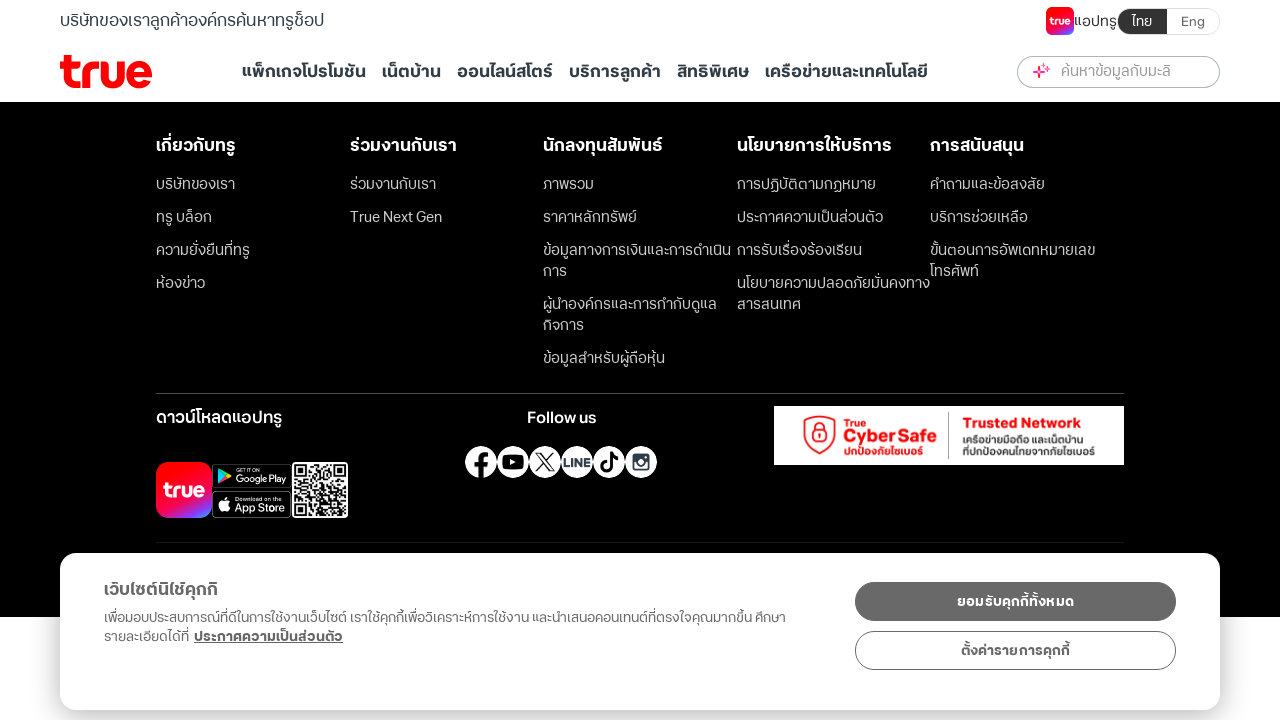

--- FILE ---
content_type: text/html; charset=utf-8
request_url: https://www.true.th/home
body_size: 4365
content:
<!DOCTYPE html><html lang="th"><head><meta charSet="utf-8"/><meta name="viewport" content="width=device-width"/><title>ทรู ดีแทค เพื่อชีวิตที่ดีกว่า บนเครือข่ายอัจฉริยะอันดับ 1 | True-dtac</title><meta name="robots" content="index,follow"/><meta name="description" content="สัมผัสประสบการณ์ดิจิทัล ครบจบทุกบริการทรู พบกับโปรโมชั่น สิทธิพิเศษ เปิดเบอร์ใหม่ ซื้อโทรศัพท์มือถือราคาพิเศษ แพ็กเกจเน็ตและโทร และเน็ตบ้านไฟเบอร์อันดับ 1"/><meta property="og:title" content="ทรู ดีแทค เพื่อชีวิตที่ดีกว่า บนเครือข่ายอัจฉริยะอันดับ 1 | True-dtac"/><meta property="og:description" content="สัมผัสประสบการณ์ดิจิทัล ครบจบทุกบริการทรู พบกับโปรโมชั่น สิทธิพิเศษ เปิดเบอร์ใหม่ ซื้อโทรศัพท์มือถือราคาพิเศษ แพ็กเกจเน็ตและโทร และเน็ตบ้านไฟเบอร์อันดับ 1"/><meta property="og:url" content="https://www.true.th/home"/><meta property="og:image"/><meta property="og:image:alt" content="Image"/><meta property="og:image:width" content="1200"/><meta property="og:image:height" content="630"/><link rel="canonical" href="https://www.true.th/home"/><meta name="next-head-count" content="13"/><link rel="preload" href="/_next/static/css/bec75c2375e31b6b.css" as="style"/><link rel="stylesheet" href="/_next/static/css/bec75c2375e31b6b.css" data-n-g=""/><link rel="preload" href="/_next/static/css/7409e4f4d08f1ad6.css" as="style"/><link rel="stylesheet" href="/_next/static/css/7409e4f4d08f1ad6.css" data-n-p=""/><link rel="preload" href="/_next/static/css/cf2bbce1298aad17.css" as="style"/><link rel="stylesheet" href="/_next/static/css/cf2bbce1298aad17.css" data-n-p=""/><link rel="preload" href="/_next/static/css/182b9a98e7f52f4f.css" as="style"/><link rel="stylesheet" href="/_next/static/css/182b9a98e7f52f4f.css" data-n-p=""/><link rel="preload" href="/_next/static/css/b773e799cd6b0657.css" as="style"/><link rel="stylesheet" href="/_next/static/css/b773e799cd6b0657.css" data-n-p=""/><link rel="preload" href="/_next/static/css/687eee712473b37c.css" as="style"/><link rel="stylesheet" href="/_next/static/css/687eee712473b37c.css" data-n-p=""/><link rel="preload" href="/_next/static/css/b58effe90904b057.css" as="style"/><link rel="stylesheet" href="/_next/static/css/b58effe90904b057.css" data-n-p=""/><link rel="preload" href="/_next/static/css/eb5277a825157760.css" as="style"/><link rel="stylesheet" href="/_next/static/css/eb5277a825157760.css" data-n-p=""/><noscript data-n-css=""></noscript><script defer="" nomodule="" src="/_next/static/chunks/polyfills-42372ed130431b0a.js"></script><script src="https://cdn.jsdelivr.net/npm/@tailwindcss/browser@4" defer="" data-nscript="beforeInteractive"></script><script src="/_next/static/chunks/webpack-fc0a0938a5751ead.js" defer=""></script><script src="/_next/static/chunks/framework-e952fed463eb8e34.js" defer=""></script><script src="/_next/static/chunks/main-820e1ca1d1d40442.js" defer=""></script><script src="/_next/static/chunks/pages/_app-6aa1dba56bc43105.js" defer=""></script><script src="/_next/static/chunks/2e3a845b-61f7735a81f84cfb.js" defer=""></script><script src="/_next/static/chunks/114-600046ef58935cb9.js" defer=""></script><script src="/_next/static/chunks/776-f488140c5b8ed4b9.js" defer=""></script><script src="/_next/static/chunks/738-f9ffa0c86d73e52f.js" defer=""></script><script src="/_next/static/chunks/171-4c503d327e956419.js" defer=""></script><script src="/_next/static/chunks/331-3f43e717099ca3b6.js" defer=""></script><script src="/_next/static/chunks/691-4297025469bb3313.js" defer=""></script><script src="/_next/static/chunks/61-0e979f84fdea5e5b.js" defer=""></script><script src="/_next/static/chunks/469-5835a4640dac622a.js" defer=""></script><script src="/_next/static/chunks/716-36add99418f4c19c.js" defer=""></script><script src="/_next/static/chunks/91-dfb39cd3e9e4c85c.js" defer=""></script><script src="/_next/static/chunks/111-8c74248d3458c38f.js" defer=""></script><script src="/_next/static/chunks/860-f598ec082106df7b.js" defer=""></script><script src="/_next/static/chunks/442-f6b6bfbd70820d36.js" defer=""></script><script src="/_next/static/chunks/pages/%5B%5B...id%5D%5D-56da80342185b117.js" defer=""></script><script src="/_next/static/TIvhhUMUulCVJTUw7ijAz/_buildManifest.js" defer=""></script><script src="/_next/static/TIvhhUMUulCVJTUw7ijAz/_ssgManifest.js" defer=""></script></head><body><div id="__next"><div class="layout-wrapper"><div id="header_obj"></div><main id="body_obj" class="main-content"><style data-emotion="css-global yktnsq">html{-webkit-font-smoothing:antialiased;-moz-osx-font-smoothing:grayscale;box-sizing:border-box;-webkit-text-size-adjust:100%;}*,*::before,*::after{box-sizing:inherit;}strong,b{font-weight:700;}body{margin:0;color:rgba(0, 0, 0, 0.87);font-family:BetterTogether,sans-serif;font-weight:400;font-size:1rem;line-height:1.5;background-color:#fff;}@media print{body{background-color:#fff;}}body::backdrop{background-color:#fff;}</style><h1 class="hidden-h1">ทรู ดีแทค เพื่อชีวิตที่ดีกว่า บนเครือข่ายอัจฉริยะอันดับ 1 | True-dtac</h1></main><div id="footer_obj"></div></div></div><script id="__NEXT_DATA__" type="application/json">{"props":{"pageProps":{"locale":"th","preview":null,"seo":{"title":"ทรู ดีแทค เพื่อชีวิตที่ดีกว่า บนเครือข่ายอัจฉริยะอันดับ 1 | True-dtac","description":"สัมผัสประสบการณ์ดิจิทัล ครบจบทุกบริการทรู พบกับโปรโมชั่น สิทธิพิเศษ เปิดเบอร์ใหม่ ซื้อโทรศัพท์มือถือราคาพิเศษ แพ็กเกจเน็ตและโทร และเน็ตบ้านไฟเบอร์อันดับ 1","canonical":"https://www.true.th/home","image":null},"globalSplashData":{"banner_desktop":"https://images.contentstack.io/v3/assets/blt8ba403bee4433fd8/blta9e33de9ae68d2c2/693b924d498c11435f41e9c9/queen-sirikit-1920x1080_11zon.webp?auto=webp","banner_mobile":"https://images.contentstack.io/v3/assets/blt8ba403bee4433fd8/blt4066dfc36c7015c4/693bacee5bb1c1b26037e771/queen-sirikit-1098x1490_11zon.webp?auto=webp","alt":"","enterWebsiteBtn":{"name":"เข้าสู่เว็บไซต์"},"enterWebsiteBtnPosition":"right","otherActionBtn":{"title":"","href":""},"show_all_page":true,"session_perious":24,"start_date":true,"end_date":true},"_nextI18Next":{"initialI18nStore":{"th":{"common":{"special_deal":"ดีลพิเศษ","view_all":"ดูทั้งหมด","product_by_brand_title":"ซื้อเครื่องพร้อมแพ็กเกจ","entertainment_by_brand_title":"ความบันเทิงระดับโลก","coupon_section_title":"Coupon Hub ศูนย์รวมคูปอง \u003cbr/\u003eสุดคุ้มเพื่อคุณ","coupon_section_description":"คัดโปรเด็ดร้านดังสุดคุ้ม","find_out_more":"ดูเพิ่มเติม","baht":"บาท","privilege_section_title":"สิทธิพิเศษสำหรับคุณ","choose_network":"เลือกเครือข่าย","choose_number_type":"เบอร์ของคุณเป็น","coupon_popup_title":"รับดีลคูปองราคาพิเศษลูกค้าทรูและดีแทค","btn_close":"ปิด","g1_customer_true":"ลูกค้าทรู","g1_customer_dtac":"ลูกค้าดีแทค","g2_switch_to_postpaid":"เปลี่ยนเติมเงินเป็นรายเดือน","g2_switch_to_true":"ลูกค้าย้ายค่ายเบอร์เดิม","g2_new_customer":"ลูกค้าเปิดเบอร์ใหม่","g3_true_postpaid":"ลูกค้าทรูรายเดือน","g3_true_prepaid":"ลูกค้าทรูเติมเงิน","g3_dtac_pre_post":"ลูกค้าดีแทครายเดือน/เติมเงิน","g4_true_postpaid":"ลูกค้าทรูรายเดือน","g4_dtac_prepaid":"ลูกค้าดีแทครายเดือน","g5_prepaid":"ลูกค้าเติมเงิน","g5_postpaid":"ลูกค้ารายเดือน","add_ons_section_title":"แพ็กเกจเสริมสำหรับคุณ","home_internet_section_title":"เน็ตบ้าน","live_a_better_section_title":"ใช้ชีวิตที่ดีกว่ากับทรู","include_vat":"(รวมภาษีมูลค่าเพิ่ม)","expired_date":"ถึงวันที่","see_all":"ดูเพิ่มเติม","see_more":"ดูเพิ่มเติม","buy_now":"ซื้อเลย","thb":"บาท","press":"กด","details":"รายละเอียด","package_postpaid_title":"สมัครแพ็กเกจเน็ตรายเดือน ครบทุกความต้องการ","package_main_title":"แพ็กเกจหลักสำหรับคุณ","package_addon_title":"แพ็กเกจเสริมสำหรับคุณ","pre_to_post":"เปลี่ยนเติมเงินเป็นรายเดือน","postpaid_question_title":"ซื้อโทรศัพท์มือถือกับทรูพร้อมแพ็กเกจเน็ตรายเดือนสุดคุ้ม มีให้เลือกหลากหลาย ตอบโจทย์ทุกไลฟ์สไตล์","prepaid_question_title":"เปิดประสบการณ์การใช้งานโทรศัพท์มือถือและอินเทอร์เน็ตที่ตอบโจทย์กับทุกไลฟ์สไตล์ ด้วยซิมเน็ตเติมเงิน จาก True-dtac มาพร้อมแพ็กเกจหลากหลาย เพียงเติมเงินโทรศัพท์ จะโทรคุ้ม หรือ เน็ตคุ้ม ก็เลือกได้ตามใจ","vat_included":"(รวม VAT)","vat_not_included":"(ไม่รวม VAT)","term_popup_title_sim":"รายละเอียด","term_and_condition_btn":"ดูเพิ่มเติม","term_price":"ราคา","term_times_used":"จำนวนการใช้งาน","term_internet_used":"จำนวนเน็ต","term_call_used":"จำนวนโทร","term_wifi":"การใช้งาน WiFi","term_privileges":"สิทธิพิเศษเพิ่มเติม","term_sales_platforms":"ช่องทางการขาย","term_service_rate":"อัตราค่าบริการ (ไม่รวม VAT)","enter_website":"เข้าสู่เว็บไซต์","month":"เดือน","months":"เดือน","sort":"เรียงลำดับ","select_brand":"เลือกแบรนด์","select_type":"เลือกประเภทสินค้า","popular":"ยอดนิยม","latest":"ล่าสุด","lowest_price":"ราคาถูกที่สุด","highest_price":"ราคาสูงที่สุด","btn_apply":"ตกลง","all":"ทั้งหมด","buy_right_now":"ซื้อเลยตอนนี้","select_capacity":"เลือกความจุ","title_package_detail_popup":"รายละเอียดแพ็คเกจ","baht_per_month":"บาท/เดือน","baht_per_mont_with_br":"บาท\u003cbr\u003e/เดือน","select_package":"เลือกแพ็กเกจ","ExclVAT":"รวม VAT","start_price":"ราคาเริ่มต้น","start_price_iphone":"ราคาปกติ","package":"แพ็กเกจ","special_price":"ราคาพิเศษ","model_price":"ราคาเครื่อง","pagination_title":"แสดงข้อมูลหน้าที่","show_less":"ย่อ","see_all_my_plan":"ดูทั้งหมด","days":"วัน","see_all_region":"ดูประเทศทั้งหมด","find":"ค้นหา","learn_more":"ดูเพิ่มเติม","see_less":"ดูน้อยลง","claim_now":"รับสิทธิ์เลย","see_more_accordion":"อ่านคำถามเพิ่มเติม","see_less_accordion":"แสดงน้อยลง","search_shop_or_service":"ค้นหาร้านค้าหรือบริการ","filter_privilege":"ตัวกรอง","filter_tier_1":"เลือกประเภทลูกค้าการ์ด","filter_tier_2":"เลือกหมวดหมู่","out_of_stock":"สินค้าหมด","device_not_found_heading":"ไม่พบข้อมูล","device_not_found_description":"ขออภัยในความไม่สะดวก\u003cbr\u003eข้อมูลยังไม่พร้อมให้บริการ","btn_reset_search":"รีเซ็ตการค้นหา","btn_try_again":"ลองอีกครั้ง","country_not_found":"ไม่พบประเทศที่ค้นหา","supported_countries":"ประเทศที่รองรับ","filter_result_title":"ผลการค้นหา eSIM สำหรับประเทศ","filter_results_found":"พบ","items":"รายการ","filter_not_found":"ไม่พบ eSIM ที่คุณเลือก กรุณาปรับจำนวนเน็ตและวันอีกครั้ง","search_and_service":"ค้นหาร้านค้าหรือบริการ","fequent_search":"การค้นหาบ่อยสุด","select_country_for_coupon":"เลือกประเทศที่ใช้คูปอง"}}},"initialLocale":"th","ns":["common"],"userConfig":{"i18n":{"defaultLocale":"th","locales":["th","en"],"localeDetection":false},"default":{"i18n":{"defaultLocale":"th","locales":["th","en"],"localeDetection":false}}}}},"__N_SSP":true},"page":"/[[...id]]","query":{},"buildId":"TIvhhUMUulCVJTUw7ijAz","isFallback":false,"isExperimentalCompile":false,"gssp":true,"locale":"th","locales":["th","en"],"defaultLocale":"th","scriptLoader":[{"id":"nav-lang-support","strategy":"afterInteractive","children":"\n              window.tphf = [];\n              window.tphf[\"navLangSupport\"] = {\n                \"TH\": \"https://www.true.th/\",\n                \"EN\": \"https://www.true.th/en/\"\n              };\n            "},{"id":"sdk-nav","strategy":"afterInteractive","src":"https://true.th/svhdft/p/sv-gmenu.js?lg=TH\u0026pkay=3udW4JsktzQYjX4dmaZv89\u0026ti=20240718"}]}</script></body></html>

--- FILE ---
content_type: text/css; charset=UTF-8
request_url: https://www.true.th/_next/static/css/cf2bbce1298aad17.css
body_size: 20995
content:
.editor_editor__eLqbC{width:100%;color:#303c46;font-size:.875rem;font-weight:400}.editor_editor__eLqbC,.editor_editor__eLqbC h1{line-height:1.4;font-style:normal;font-family:BetterTogether!important}.editor_editor__eLqbC h1{font-size:2.5rem;font-weight:500}@media(max-width:515px){.editor_editor__eLqbC h1{font-size:1.875rem;line-height:1.4;font-weight:500;font-style:normal;font-family:BetterTogether!important}}.editor_editor__eLqbC h2{font-size:2rem;line-height:1.4;font-weight:500;font-style:normal;font-family:BetterTogether!important}@media(max-width:515px){.editor_editor__eLqbC h2{font-size:1.5rem;line-height:1.4;font-weight:500;font-style:normal;font-family:BetterTogether!important}}.editor_editor__eLqbC h3{font-size:1.5rem;line-height:1.4;font-weight:500;font-style:normal;font-family:BetterTogether!important}@media(max-width:515px){.editor_editor__eLqbC h3{font-size:1.25rem;line-height:1.4;font-weight:500;font-style:normal;font-family:BetterTogether!important}}.editor_editor__eLqbC h4{font-size:1.25rem;line-height:1.4;font-weight:500;font-style:normal;font-family:BetterTogether!important}@media(max-width:515px){.editor_editor__eLqbC h4{font-size:1rem;line-height:1.4;font-weight:500;font-style:normal;font-family:BetterTogether!important}}.editor_editor__eLqbC h5{font-size:1rem;line-height:1.4;font-weight:500;font-style:normal;font-family:BetterTogether!important}@media(max-width:515px){.editor_editor__eLqbC h5{font-size:.875rem;line-height:1.4;font-weight:500;font-style:normal;font-family:BetterTogether!important}}.editor_editor__eLqbC h6{font-size:.75rem;line-height:1.4;font-weight:500;font-style:normal;font-family:BetterTogether!important}@media(max-width:515px){.editor_editor__eLqbC h6{font-size:.75rem;line-height:1.4;font-weight:500;font-style:normal;font-family:BetterTogether!important}}.editor_editor__eLqbC p{font-size:.875rem;line-height:1.4;font-weight:400;font-style:normal;font-family:BetterTogether!important}.editor_editor__eLqbC dd,.editor_editor__eLqbC div,.editor_editor__eLqbC li,.editor_editor__eLqbC ol,.editor_editor__eLqbC p,.editor_editor__eLqbC span,.editor_editor__eLqbC td,.editor_editor__eLqbC ul{line-height:1.4!important}.editor_editor__eLqbC strong{font-weight:700}.editor_editor__eLqbC ul{list-style-type:disc}.editor_editor__eLqbC ol ol{list-style-type:lower-alpha}.editor_editor__eLqbC ul{padding-left:1.5em}.editor_editor__eLqbC ul li{font-size:.875rem;line-height:1.4;font-weight:400;font-style:normal;font-family:BetterTogether!important}.editor_editor__eLqbC ul li::marker{font-size:.875rem;line-height:1.4;font-weight:400;font-style:normal;font-family:BetterTogether!important}.editor_editor__eLqbC ol{padding-left:1.5em}.editor_editor__eLqbC ol li{font-size:.875rem;line-height:1.4;font-weight:400;font-style:normal;font-family:BetterTogether!important}.editor_editor__eLqbC ol li::marker{font-size:.875rem;line-height:1.4;font-weight:400;font-style:normal;font-family:BetterTogether!important}.editor_editor__eLqbC dd,.editor_editor__eLqbC ol,.editor_editor__eLqbC ul{padding-top:.5em;padding-bottom:.5em}.editor_editor__eLqbC li{padding-top:.25em;padding-bottom:.25em}.editor_editor__eLqbC p{margin:.25em 0}.editor_editor__eLqbC h1,.editor_editor__eLqbC h2,.editor_editor__eLqbC h3,.editor_editor__eLqbC h4,.editor_editor__eLqbC h5,.editor_editor__eLqbC h6{margin-top:.25em}.editor_editor__eLqbC blockquote{border-left:4px solid #ccc;padding-left:1em;color:#666;margin:1em 0;font-style:italic}.editor_editor__eLqbC a{color:#0070f3;text-decoration:underline}.editor_editor__eLqbC a:hover{color:#0050c0}.editor_editor__eLqbC div{margin:.5em 0}.editor_editor__eLqbC img{max-width:100%!important;height:auto}.editor_editor__eLqbC video{max-width:100%!important}.editor_editor__eLqbC table{width:100%;margin:1.5em 0;border-collapse:collapse;text-indent:0;border-spacing:0}.editor_editor__eLqbC table p{line-height:1.4!important;padding:.6em 0 0;margin:0 0 .84rem}.editor_editor__eLqbC table td,.editor_editor__eLqbC table th{border:1px solid #ccc;padding:.75em;font-weight:500}.editor_editor__eLqbC td{vertical-align:baseline;min-width:2em;overflow-wrap:break-word;position:relative}.editor_editor__eLqbC span{font-family:BetterTogether;font-size:inherit;color:inherit;font-weight:inherit}.editor_editor_term__QtH_1{color:#303c46;width:100%;font-size:.875rem;font-weight:400}.editor_editor_term__QtH_1,.editor_editor_term__QtH_1 h1{line-height:1.4;font-style:normal;font-family:BetterTogether!important}.editor_editor_term__QtH_1 h1{font-size:2.5rem;font-weight:500}@media(max-width:515px){.editor_editor_term__QtH_1 h1{font-size:1.875rem;line-height:1.4;font-weight:500;font-style:normal;font-family:BetterTogether!important}}.editor_editor_term__QtH_1 h2{font-size:2rem;line-height:1.4;font-weight:500;font-style:normal;font-family:BetterTogether!important}@media(max-width:515px){.editor_editor_term__QtH_1 h2{font-size:1.5rem;line-height:1.4;font-weight:500;font-style:normal;font-family:BetterTogether!important}}.editor_editor_term__QtH_1 h3{font-size:1.5rem;line-height:1.4;font-weight:500;font-style:normal;font-family:BetterTogether!important}@media(max-width:515px){.editor_editor_term__QtH_1 h3{font-size:1.25rem;line-height:1.4;font-weight:500;font-style:normal;font-family:BetterTogether!important}}.editor_editor_term__QtH_1 h4{font-size:1.25rem;line-height:1.4;font-weight:500;font-style:normal;font-family:BetterTogether!important}@media(max-width:515px){.editor_editor_term__QtH_1 h4{font-size:1rem;line-height:1.4;font-weight:500;font-style:normal;font-family:BetterTogether!important}}.editor_editor_term__QtH_1 h5{font-size:1rem;line-height:1.4;font-weight:500;font-style:normal;font-family:BetterTogether!important}@media(max-width:515px){.editor_editor_term__QtH_1 h5{font-size:.875rem;line-height:1.4;font-weight:500;font-style:normal;font-family:BetterTogether!important}}.editor_editor_term__QtH_1 h6{font-size:.75rem;line-height:1.4;font-weight:500;font-style:normal;font-family:BetterTogether!important}@media(max-width:515px){.editor_editor_term__QtH_1 h6{font-size:.75rem;line-height:1.4;font-weight:500;font-style:normal;font-family:BetterTogether!important}}.editor_editor_term__QtH_1 p{font-size:.875rem;line-height:1.4;font-weight:400;font-style:normal;font-family:BetterTogether!important}.editor_editor_term__QtH_1 dd,.editor_editor_term__QtH_1 div,.editor_editor_term__QtH_1 li,.editor_editor_term__QtH_1 ol,.editor_editor_term__QtH_1 p,.editor_editor_term__QtH_1 span,.editor_editor_term__QtH_1 td,.editor_editor_term__QtH_1 ul{line-height:1.4!important}.editor_editor_term__QtH_1 span{font-size:inherit}.editor_editor_term__QtH_1 strong{font-weight:700}.editor_editor_term__QtH_1 ul{list-style-type:disc}.editor_editor_term__QtH_1 ol ol{list-style-type:lower-alpha}.editor_editor_term__QtH_1 ul{padding-left:1em}.editor_editor_term__QtH_1 ul li{font-size:.875rem;line-height:1.4;font-weight:400;font-style:normal;font-family:BetterTogether!important}.editor_editor_term__QtH_1 ul li::marker{font-size:.875rem;line-height:1.4;font-weight:400;font-style:normal;font-family:BetterTogether!important}.editor_editor_term__QtH_1 ol{padding-left:1em}.editor_editor_term__QtH_1 ol li{font-size:.875rem;line-height:1.4;font-weight:400;font-style:normal;font-family:BetterTogether!important}.editor_editor_term__QtH_1 ol li::marker{font-size:.875rem;line-height:1.4;font-weight:400;font-style:normal;font-family:BetterTogether!important}.editor_editor_term__QtH_1 blockquote{border-left:4px solid #ccc;padding-left:1em;color:#666;margin:1em 0;font-style:italic}.editor_editor_term__QtH_1 a{color:#0070f3;text-decoration:underline}.editor_editor_term__QtH_1 a:hover{color:#0050c0}.editor_editor_term__QtH_1 img{max-width:100%!important;height:auto;margin:1em 0}.editor_editor_term__QtH_1 video{max-width:100%!important}.editor_editor_term__QtH_1 table{width:100%;margin:1.5em 0;border-collapse:collapse;text-indent:0;border-spacing:0}.editor_editor_term__QtH_1 table p{line-height:1.4!important;padding:.6em 0 0;margin:0 0 .84rem}.editor_editor_term__QtH_1 table td,.editor_editor_term__QtH_1 table th{border:1px solid #ccc;padding:.75em;font-weight:500}.editor_editor_term__QtH_1 td{vertical-align:baseline;min-width:2em;overflow-wrap:break-word;position:relative}.editor_editor_term__QtH_1.editor_text_right__Kj6i7{text-align:right}.editor_editor_term__QtH_1.editor_text_right__Kj6i7 ol,.editor_editor_term__QtH_1.editor_text_right__Kj6i7 ul{list-style:none;padding:0;margin:0}.editor_editor_term__QtH_1.editor_text_right__Kj6i7 ol li,.editor_editor_term__QtH_1.editor_text_right__Kj6i7 ul li{position:relative;text-align:right;padding-right:1em}.editor_editor_term__QtH_1.editor_text_right__Kj6i7 ol li:before,.editor_editor_term__QtH_1.editor_text_right__Kj6i7 ul li:before{position:absolute;right:0;width:2em;text-align:right}.editor_editor_term__QtH_1.editor_text_right__Kj6i7 ul li:before{content:"•"}.editor_editor_term__QtH_1.editor_text_right__Kj6i7 ol{counter-reset:item}.editor_editor_term__QtH_1.editor_text_right__Kj6i7 ol li{counter-increment:item}.editor_editor_term__QtH_1.editor_text_right__Kj6i7 ol li:before{content:"." counter(item)}.editor_editor_term__QtH_1.editor_text_right__Kj6i7 ol.editor_alpha__7vHRV{counter-reset:item}.editor_editor_term__QtH_1.editor_text_right__Kj6i7 ol.editor_alpha__7vHRV li{counter-increment:item}.editor_editor_term__QtH_1.editor_text_right__Kj6i7 ol.editor_alpha__7vHRV li:before{content:"." counter(item,lower-alpha)}.editor_editor_text__1lbQH{width:100%;color:#303c46;font-size:.875rem;font-weight:400}.editor_editor_text__1lbQH,.editor_editor_text__1lbQH h1{line-height:1.4;font-style:normal;font-family:BetterTogether!important}.editor_editor_text__1lbQH h1{font-size:2.5rem;font-weight:500}@media(max-width:515px){.editor_editor_text__1lbQH h1{font-size:1.875rem;line-height:1.4;font-weight:500;font-style:normal;font-family:BetterTogether!important}}.editor_editor_text__1lbQH h2{font-size:2rem;line-height:1.4;font-weight:500;font-style:normal;font-family:BetterTogether!important}@media(max-width:515px){.editor_editor_text__1lbQH h2{font-size:1.5rem;line-height:1.4;font-weight:500;font-style:normal;font-family:BetterTogether!important}}.editor_editor_text__1lbQH h3{font-size:1.5rem;line-height:1.4;font-weight:500;font-style:normal;font-family:BetterTogether!important}@media(max-width:515px){.editor_editor_text__1lbQH h3{font-size:1.25rem;line-height:1.4;font-weight:500;font-style:normal;font-family:BetterTogether!important}}.editor_editor_text__1lbQH h4{font-size:1.25rem;line-height:1.4;font-weight:500;font-style:normal;font-family:BetterTogether!important}@media(max-width:515px){.editor_editor_text__1lbQH h4{font-size:1rem;line-height:1.4;font-weight:500;font-style:normal;font-family:BetterTogether!important}}.editor_editor_text__1lbQH h5{font-size:1rem;line-height:1.4;font-weight:500;font-style:normal;font-family:BetterTogether!important}@media(max-width:515px){.editor_editor_text__1lbQH h5{font-size:.875rem;line-height:1.4;font-weight:500;font-style:normal;font-family:BetterTogether!important}}.editor_editor_text__1lbQH h6{font-size:.75rem;line-height:1.4;font-weight:500;font-style:normal;font-family:BetterTogether!important}@media(max-width:515px){.editor_editor_text__1lbQH h6{font-size:.75rem;line-height:1.4;font-weight:500;font-style:normal;font-family:BetterTogether!important}}.editor_editor_text__1lbQH p{font-size:1rem;line-height:1.4;font-weight:400;font-style:normal;font-family:BetterTogether!important}@media(max-width:515px){.editor_editor_text__1lbQH p{font-size:.875rem;line-height:1.4;font-weight:400;font-style:normal;font-family:BetterTogether!important}}.editor_editor_text__1lbQH dd,.editor_editor_text__1lbQH div,.editor_editor_text__1lbQH li,.editor_editor_text__1lbQH ol,.editor_editor_text__1lbQH p,.editor_editor_text__1lbQH span,.editor_editor_text__1lbQH td,.editor_editor_text__1lbQH ul{line-height:1.4!important}.editor_editor_text__1lbQH span{font-size:inherit}.editor_editor_text__1lbQH strong{font-weight:700}.editor_editor_text__1lbQH ul{list-style-type:disc}.editor_editor_text__1lbQH ol ol{list-style-type:lower-alpha}.editor_editor_text__1lbQH ul{padding-left:1.5em}.editor_editor_text__1lbQH ul li{font-size:.875rem;line-height:1.4;font-weight:400;font-style:normal;font-family:BetterTogether!important}.editor_editor_text__1lbQH ul li::marker{font-size:.875rem;line-height:1.4;font-weight:400;font-style:normal;font-family:BetterTogether!important}.editor_editor_text__1lbQH ol{padding-left:1.5em}.editor_editor_text__1lbQH ol li{font-size:.875rem;line-height:1.4;font-weight:400;font-style:normal;font-family:BetterTogether!important}.editor_editor_text__1lbQH ol li::marker{font-size:.875rem;line-height:1.4;font-weight:400;font-style:normal;font-family:BetterTogether!important}.editor_editor_text__1lbQH dd,.editor_editor_text__1lbQH ol,.editor_editor_text__1lbQH ul{padding-top:.5em;padding-bottom:.5em}.editor_editor_text__1lbQH blockquote{border-left:4px solid #ccc;padding-left:1em;color:#666;margin:1em 0;font-style:italic}.editor_editor_text__1lbQH a{color:#0070f3;text-decoration:underline}.editor_editor_text__1lbQH a:hover{color:#0050c0}.editor_editor_text__1lbQH div{margin:.5em 0}.editor_editor_text__1lbQH img{max-width:100%!important;height:auto;margin:1em 0}.editor_editor_text__1lbQH video{max-width:100%!important}.editor_editor_text__1lbQH table{width:100%;margin:1.5em 0;border-collapse:collapse;text-indent:0;border-spacing:0}.editor_editor_text__1lbQH table p{line-height:1.4!important;padding:.6em 0 0;margin:0 0 .84rem}.editor_editor_text__1lbQH table td,.editor_editor_text__1lbQH table th{border:1px solid #ccc;padding:.75em;font-weight:500}.editor_editor_text__1lbQH td{vertical-align:baseline;min-width:2em;overflow-wrap:break-word;position:relative}.editor_editor_less_space__LWiOM{width:100%;color:#303c46;font-size:.875rem;font-weight:400}.editor_editor_less_space__LWiOM,.editor_editor_less_space__LWiOM h1{line-height:1.4;font-style:normal;font-family:BetterTogether!important}.editor_editor_less_space__LWiOM h1{font-size:2.5rem;font-weight:500}@media(max-width:515px){.editor_editor_less_space__LWiOM h1{font-size:1.875rem;line-height:1.4;font-weight:500;font-style:normal;font-family:BetterTogether!important}}.editor_editor_less_space__LWiOM h2{font-size:2rem;line-height:1.4;font-weight:500;font-style:normal;font-family:BetterTogether!important}@media(max-width:515px){.editor_editor_less_space__LWiOM h2{font-size:1.5rem;line-height:1.4;font-weight:500;font-style:normal;font-family:BetterTogether!important}}.editor_editor_less_space__LWiOM h3{font-size:1.5rem;line-height:1.4;font-weight:500;font-style:normal;font-family:BetterTogether!important}@media(max-width:515px){.editor_editor_less_space__LWiOM h3{font-size:1.25rem;line-height:1.4;font-weight:500;font-style:normal;font-family:BetterTogether!important}}.editor_editor_less_space__LWiOM h4{font-size:1.25rem;line-height:1.4;font-weight:500;font-style:normal;font-family:BetterTogether!important}@media(max-width:515px){.editor_editor_less_space__LWiOM h4{font-size:1rem;line-height:1.4;font-weight:500;font-style:normal;font-family:BetterTogether!important}}.editor_editor_less_space__LWiOM h5{font-size:1rem;line-height:1.4;font-weight:500;font-style:normal;font-family:BetterTogether!important}@media(max-width:515px){.editor_editor_less_space__LWiOM h5{font-size:.875rem;line-height:1.4;font-weight:500;font-style:normal;font-family:BetterTogether!important}}.editor_editor_less_space__LWiOM h6{font-size:.75rem;line-height:1.4;font-weight:500;font-style:normal;font-family:BetterTogether!important}@media(max-width:515px){.editor_editor_less_space__LWiOM h6{font-size:.75rem;line-height:1.4;font-weight:500;font-style:normal;font-family:BetterTogether!important}}.editor_editor_less_space__LWiOM p{font-size:1rem;line-height:1.4;font-weight:400;font-style:normal;font-family:BetterTogether!important}@media(max-width:515px){.editor_editor_less_space__LWiOM p{font-size:.875rem;line-height:1.4;font-weight:400;font-style:normal;font-family:BetterTogether!important}}.editor_editor_less_space__LWiOM dd,.editor_editor_less_space__LWiOM div,.editor_editor_less_space__LWiOM li,.editor_editor_less_space__LWiOM ol,.editor_editor_less_space__LWiOM p,.editor_editor_less_space__LWiOM span,.editor_editor_less_space__LWiOM td,.editor_editor_less_space__LWiOM ul{line-height:1.4!important}.editor_editor_less_space__LWiOM span{font-size:inherit}.editor_editor_less_space__LWiOM strong{font-weight:700}.editor_editor_less_space__LWiOM ul{list-style-type:disc}.editor_editor_less_space__LWiOM ol{list-style-type:decimal}.editor_editor_less_space__LWiOM ol ol{list-style-type:lower-alpha}.editor_editor_less_space__LWiOM ul{padding-left:1.5em}.editor_editor_less_space__LWiOM ul li{font-size:.875rem;line-height:1.4;font-weight:400;font-style:normal;font-family:BetterTogether!important}.editor_editor_less_space__LWiOM ul li::marker{font-size:.875rem;line-height:1.4;font-weight:400;font-style:normal;font-family:BetterTogether!important}.editor_editor_less_space__LWiOM ol{padding-left:1.5em}.editor_editor_less_space__LWiOM ol li{font-size:.875rem;line-height:1.4;font-weight:400;font-style:normal;font-family:BetterTogether!important}.editor_editor_less_space__LWiOM ol li::marker{font-size:.875rem;line-height:1.4;font-weight:400;font-style:normal;font-family:BetterTogether!important}.editor_editor_less_space__LWiOM dd,.editor_editor_less_space__LWiOM ol,.editor_editor_less_space__LWiOM ul{padding-top:.5em;padding-bottom:.5em}.editor_editor_less_space__LWiOM blockquote{border-left:4px solid #ccc;padding-left:1em;color:#666;margin:1em 0;font-style:italic}.editor_editor_less_space__LWiOM a{color:#0070f3;text-decoration:underline}.editor_editor_less_space__LWiOM a:hover{color:#0050c0}.editor_editor_less_space__LWiOM div{margin:0}.editor_editor_less_space__LWiOM img{max-width:100%!important;height:auto;margin:0}.editor_editor_less_space__LWiOM video{max-width:100%!important}.editor_editor_less_space__LWiOM table{width:100%;margin:1.5em 0;border-collapse:collapse;text-indent:0;border-spacing:0}.editor_editor_less_space__LWiOM table p{line-height:1.4!important;padding:.6em 0 0;margin:0 0 .84rem}.editor_editor_less_space__LWiOM table td,.editor_editor_less_space__LWiOM table th{border:1px solid #ccc;padding:.75em;font-weight:500}.editor_editor_less_space__LWiOM td{vertical-align:baseline;min-width:2em;overflow-wrap:break-word;position:relative}.bannerCarousel_outer_container__kPkaW{max-width:1920px;margin:0 auto;display:flex;align-items:center;justify-content:center;background:#f9f9fc}.bannerCarousel_outer_container__kPkaW.bannerCarousel_bg_black__JmdjB{background:#000}.bannerCarousel_outer_container__kPkaW.bannerCarousel_bg_white__nMl_u{background:#fff}.bannerCarousel_banner_container__0UyVD{position:relative;width:100%;max-width:100%;height:100%;overflow:hidden}.bannerCarousel_swiper__IBd_j{width:100%;height:100%}.bannerCarousel_slide__PtB5N{position:relative;width:100%;height:100%}.bannerCarousel_slide__PtB5N img{width:100%;aspect-ratio:320/103;object-fit:cover}.bannerCarousel_slide__PtB5N .bannerCarousel_banner_desktop__5RtOa{display:block}@media(max-width:767px){.bannerCarousel_slide__PtB5N .bannerCarousel_banner_desktop__5RtOa{display:none}}.bannerCarousel_slide__PtB5N .bannerCarousel_banner_mobile__6Iqzj{display:none}@media(max-width:767px){.bannerCarousel_slide__PtB5N .bannerCarousel_banner_mobile__6Iqzj{display:block;width:100%;aspect-ratio:1/1;object-fit:cover;object-position:top}}.bannerCarousel_slide__PtB5N .bannerCarousel_caption__lga3d{position:absolute;bottom:1rem;left:1rem;background-color:rgba(0,0,0,.5);color:#fff;padding:.5rem 1rem;border-radius:5px;font-size:1rem}.bannerCarousel_custom_nav__Th_Po{position:absolute;top:50%;transform:translateY(-50%);z-index:10;color:#fff;padding:.5rem 1rem;cursor:pointer;font-size:1.5rem;border-radius:50%;-webkit-user-select:none;-moz-user-select:none;user-select:none;width:9.4rem;height:9.4rem;display:flex;align-items:center;justify-content:center;border:.75px solid #fff;background:transparent;opacity:.33;display:none}@media(max-width:990px){.bannerCarousel_custom_nav__Th_Po{display:none}}.bannerCarousel_custom_nav__Th_Po:hover{opacity:1}.bannerCarousel_custom_nav__Th_Po.bannerCarousel_prev__nEJCQ{left:-2rem}.bannerCarousel_custom_nav__Th_Po.bannerCarousel_prev__nEJCQ .bannerCarousel_custom_nav_arrow__v59y_{transform:rotate(180deg)}.bannerCarousel_custom_nav__Th_Po.bannerCarousel_next__Qs2Ds{right:-2rem}.bannerCarousel_swiper__IBd_j .swiper-pagination{position:relative;left:50%!important;transform:translateX(-50%)!important;text-align:center;margin-top:1rem!important;margin-bottom:-.7rem!important}.bannerCarousel_swiper__IBd_j .swiper-pagination-bullet{width:.32rem;height:.32rem;border-radius:10.41669rem;background-color:#a7acb0!important;opacity:1!important}.bannerCarousel_swiper__IBd_j .swiper-pagination-bullet-active{width:2.19rem;height:.32rem;border-radius:10.41669rem;background-color:#e00000!important;opacity:1!important;box-shadow:0 0 3px #fff}

--- FILE ---
content_type: text/css; charset=UTF-8
request_url: https://www.true.th/_next/static/css/182b9a98e7f52f4f.css
body_size: 19539
content:
.popup_detail_header__mT3Nd{color:#303c46;padding:1.5rem 1.5rem .5rem;text-align:center;font-size:1.25rem;line-height:1.4;font-weight:500;font-style:normal;font-family:BetterTogether!important;border-bottom:1px solid silver}.popup_scrollable_container__tRwIh{box-sizing:border-box;display:flex;flex-direction:column;width:100%;max-height:500px;overflow-y:auto;overflow-x:hidden}.popup_scrollable_container__tRwIh .popup_content__sj1jY{text-align:left;font-size:1rem;line-height:1.4;font-weight:500;font-style:normal;font-family:BetterTogether!important;font-weight:700;word-break:break-word;-webkit-font-smoothing:antialiased;color:#374151;padding-top:1.5rem;padding-bottom:.5rem}.popup_btn_container__1pgPg{padding:24px 36px 16px;width:100%;display:flex;flex-direction:row;gap:1rem}.popup_btn_container__1pgPg .popup_button__tNLHV{width:100%}.couponHub_outer_container__AinEj{max-width:1920px;margin:0 auto;display:flex;align-items:center;justify-content:center;padding-top:2.5rem;padding-bottom:2.5rem;padding-left:1rem}@media(max-width:670px){.couponHub_outer_container__AinEj{padding-left:0}}.couponHub_inner_container__Uj_to{max-width:1160px;margin:0 auto;display:flex;align-items:center;justify-content:center}.couponHub_coupon_section__unyYz{width:100%;display:flex;gap:1.5rem}@media(max-width:876px){.couponHub_coupon_section__unyYz{flex-direction:column;gap:0}}.couponHub_coupon_section__unyYz .couponHub_header__diiug{width:26.75rem;display:flex;flex-direction:column;align-items:flex-start;justify-content:center;margin-bottom:1rem;gap:1rem}@media(max-width:876px){.couponHub_coupon_section__unyYz .couponHub_header__diiug{flex-direction:column;gap:0;margin-bottom:0;padding-left:1rem}}.couponHub_coupon_section__unyYz .couponHub_header__diiug .couponHub_title__LvEGJ{color:#fff;font-size:2rem;line-height:1.4;font-weight:500;font-style:normal;font-family:BetterTogether!important}@media(max-width:515px){.couponHub_coupon_section__unyYz .couponHub_header__diiug .couponHub_title__LvEGJ{font-size:1.5rem;line-height:1.4;font-weight:500;font-style:normal;font-family:BetterTogether!important}}.couponHub_coupon_section__unyYz .couponHub_header__diiug .couponHub_description__892MI{color:#fff;font-size:1rem;line-height:1.4;font-weight:500;font-style:normal;font-family:BetterTogether!important}@media(max-width:515px){.couponHub_coupon_section__unyYz .couponHub_header__diiug .couponHub_description__892MI{margin-top:.5rem}}.couponHub_coupon_section__unyYz .couponHub_header__diiug .couponHub_btn_box__YWEp3{margin-top:1rem;display:flex;padding:.625rem 1.5rem;justify-content:center;align-items:center;flex-shrink:0;align-self:stretch;border-radius:6.25rem;background:#e00000;color:#fff;font-size:.875rem;line-height:1.4;font-weight:500;font-style:normal;font-family:BetterTogether!important;line-height:1.25rem;letter-spacing:.00088rem;width:max-content}.couponHub_coupon_section__unyYz .couponHub_content_box__YClYo{width:100%;overflow:hidden}.couponHub_coupon_section__unyYz .couponHub_content_box__YClYo .couponHub_content__f_Nk1{display:flex;align-items:flex-start;justify-content:flex-start;gap:1rem;overflow:visible;padding:2.5rem 0;width:100%;scrollbar-width:none;-ms-overflow-style:none}@media(max-width:876px){.couponHub_coupon_section__unyYz .couponHub_content_box__YClYo .couponHub_content__f_Nk1{padding:1.5rem 0 2.5rem}}.couponHub_coupon_section__unyYz .couponHub_content_box__YClYo .couponHub_content__f_Nk1::-webkit-scrollbar{display:none}.couponHub_coupon_section__unyYz .couponHub_content_box__YClYo .couponHub_content__f_Nk1 .couponHub_swiper_coupon__oZqZn{display:flex;gap:1rem;padding-bottom:2.15rem;overflow:visible;padding-left:.8rem;padding-top:1rem;width:100%}.couponHub_coupon_section__unyYz .couponHub_content_box__YClYo .couponHub_content__f_Nk1 .couponHub_swiper_coupon__oZqZn .couponHub_card__5iMzr .couponHub_banner_box__NJBek{width:16.5rem;height:29.3125rem;border-radius:1.5rem;transition:transform .4s}.couponHub_coupon_section__unyYz .couponHub_content_box__YClYo .couponHub_content__f_Nk1 .couponHub_swiper_coupon__oZqZn .couponHub_card__5iMzr .couponHub_banner_box__NJBek:hover{transform:scale(1.05)}.couponHub_coupon_section__unyYz .couponHub_content_box__YClYo .couponHub_content__f_Nk1 .couponHub_swiper_coupon__oZqZn .couponHub_card__5iMzr .couponHub_banner_box__NJBek img{width:100%;height:100%;border-radius:1.5rem}.couponHub_coupon_section__unyYz .couponHub_content_box__YClYo .couponHub_content__f_Nk1 .couponHub_swiper_coupon__oZqZn .swiper-slide{width:auto!important;flex-shrink:0}.couponHub_coupon_section__unyYz .couponHub_content_box__YClYo .couponHub_content__f_Nk1 .couponHub_swiper_coupon__oZqZn .swiper-pagination{position:absolute;left:50%;transform:translateX(-50%);text-align:center}.couponHub_coupon_section__unyYz .couponHub_content_box__YClYo .couponHub_content__f_Nk1 .couponHub_swiper_coupon__oZqZn .swiper-pagination-bullet{width:.32rem;height:.32rem;border-radius:10.41669rem;background-color:#a7acb0!important;opacity:1!important}.couponHub_coupon_section__unyYz .couponHub_content_box__YClYo .couponHub_content__f_Nk1 .couponHub_swiper_coupon__oZqZn .swiper-pagination-bullet-active{width:2.19rem;height:.32rem;border-radius:10.41669rem;background-color:#e00000!important;opacity:1!important}.couponHub_coupon_container__WCnDA{max-width:1920px;width:100%;margin:0 auto;padding-left:calc((100% - 1160px)/2);overflow:hidden}.card_coupon_card__vJHlF{position:relative;width:16.5rem;border-radius:1.5rem;overflow:hidden;box-shadow:1px 2px 10px 6px rgba(129,148,166,.1);transition:all .4s}.card_coupon_card__vJHlF:hover{transform:scale(1.03)}.card_card_tag__4exZG{position:absolute;top:0;left:0;background-color:#e00000;display:flex;padding:.25rem 1.5rem;justify-content:center;align-items:center;border-radius:1.5rem 0}.card_card_tag__4exZG .card_tag_text__NUbdm{color:#fff;font-size:.875rem;font-style:normal;font-weight:500;line-height:1.25rem;letter-spacing:.00088rem}.card_card_banner_container__SgZul{width:100%;cursor:pointer;background-color:#f3f3f6}.card_card_banner_container__SgZul .card_card_banner__nfp2H{width:16.5rem;height:9.25rem;display:flex;align-items:center;justify-content:center;border-radius:1.5rem 1.54rem 0 0}.card_card_banner_container__SgZul .card_card_banner__nfp2H img{width:100%;height:100%;border-radius:1.5rem 1.54rem 0 0}.card_card_content__3o6Y6{background-color:#fff;padding:1rem;height:13.6rem;overflow:hidden;display:flex;flex-direction:column;justify-content:space-between}.card_card_content__3o6Y6 .card_card_content_top__mwGfq .card_card_title__qP___{color:#303c46;text-overflow:ellipsis;font-size:1.25rem;line-height:1.4;font-weight:500;font-style:normal;font-family:BetterTogether!important;display:-webkit-box;line-clamp:1;-webkit-line-clamp:1;-webkit-box-orient:vertical;overflow:hidden}.card_card_content__3o6Y6 .card_card_content_top__mwGfq .card_card_description__aylDG{color:rgba(48,60,70,.8);font-size:.75rem;line-height:1.4;font-weight:400;font-style:normal;font-family:BetterTogether!important;line-height:120%;display:-webkit-box;line-clamp:2;-webkit-line-clamp:2;-webkit-box-orient:vertical;overflow:hidden}.card_card_coupon__OlCL6{display:flex;flex-direction:column;align-items:flex-start;gap:.1875rem;width:100%}.card_card_coupon__OlCL6 .card_card_coupon_info_top__LTW1L{display:flex;align-items:center;justify-content:space-between;gap:.1875rem;align-self:stretch;margin:.5rem 0}.card_card_coupon__OlCL6 .card_card_coupon_info_top__LTW1L .card_card_coupon_date_box__jNmZX{display:flex;flex-direction:column;align-items:flex-start;justify-content:flex-start}.card_card_coupon__OlCL6 .card_card_coupon_info_top__LTW1L .card_card_coupon_date_box__jNmZX .card_card_coupon_date__7JL7m,.card_card_coupon__OlCL6 .card_card_coupon_info_top__LTW1L .card_card_coupon_date_box__jNmZX .card_card_coupon_title__sRTyL{color:#303c46;font-size:.875rem;line-height:1.4;font-weight:400;font-style:normal;font-family:BetterTogether!important;letter-spacing:.00219rem}.card_card_coupon__OlCL6 .card_card_coupon_info_top__LTW1L .card_card_coupon_price_box__O4SS_{display:flex;flex-direction:column;align-items:flex-end;justify-content:flex-end}.card_card_coupon__OlCL6 .card_card_coupon_info_top__LTW1L .card_card_coupon_price_box__O4SS_ .card_card_coupon_price_full__s8utM{color:rgba(48,60,70,.8);font-size:.6875rem;font-style:normal;font-weight:500;line-height:1rem;letter-spacing:.00344rem;-webkit-text-decoration-line:line-through;text-decoration-line:line-through;font-family:BetterTogether}.card_card_coupon__OlCL6 .card_card_coupon_info_top__LTW1L .card_card_coupon_price_box__O4SS_ .card_card_coupon_price_final__vqK73{color:#e00000;text-align:right;font-size:1.5rem;line-height:1.4;font-weight:500;font-style:normal;font-family:BetterTogether!important;line-height:2.3125rem}.card_card_coupon__OlCL6 .card_card_coupon_info_top__LTW1L .card_card_coupon_price_box__O4SS_ .card_card_coupon_price_final__vqK73 span{color:#e00000;font-size:.875rem;line-height:1.25;font-weight:500;font-style:normal;font-family:BetterTogether!important;letter-spacing:.00088rem}.card_card_coupon__OlCL6 .card_card_coupon_info_top__LTW1L .card_card_coupon_price_box__O4SS_ .card_card_coupon_price_vat__zynLz{color:rgba(48,60,70,.8);font-size:.5625rem;font-style:normal;font-weight:500;line-height:.875rem;letter-spacing:.03125rem;text-transform:uppercase;text-transform:none;font-family:BetterTogether}.card_card_coupon__OlCL6 .card_card_coupon_info_bottom__sY9et{display:flex;align-items:center;justify-content:flex-start;gap:.25rem}.card_card_coupon__OlCL6 .card_card_coupon_info_bottom__sY9et .card_card_coupon_code__i75xC{color:rgba(48,60,70,.8);font-size:.875rem;font-style:normal;font-weight:500;line-height:140%}.card_card_coupon__OlCL6 .card_card_coupon_info_bottom__sY9et .card_card_coupon_phone__JmuLp{color:#303c46;font-size:.875rem;font-style:normal;font-weight:500;line-height:140%}.card_card_coupon__OlCL6 .card_card_coupon_info_bottom__sY9et .card_card_coupon_icon__bPsw9{width:.875rem;height:.875rem;display:flex;align-items:center;justify-content:center}.card_card_coupon__OlCL6 .card_card_coupon_info_bottom__sY9et .card_card_coupon_icon__bPsw9 .card_icon_phone__ruZQR{width:100%;height:100%}.card_button_wrapper__d3nrr{width:100%;text-align:center;justify-content:center;padding:1rem 0 0;display:flex;gap:.5rem;margin-top:auto}.bannerType_outer_container___jwJt{max-width:1920px;margin:0 auto;display:flex;align-items:center;justify-content:center;background:#f9f9fc;padding-top:2.5rem;padding-bottom:2.5rem}.bannerType_bg_gradient_gray__4L74_,.bannerType_outer_container_gradient__XhYNB{background:linear-gradient(86deg,#f3f2f5 39.21%,#fdfdfd 59.44%,#f0eff2 79.27%)}.bannerType_bg_dark_gray__KTaQq{background:#f0eff1}.bannerType_bg_white__0l8ge{background:#fff}.bannerType_bg_charcoal_gray__ycnNq{background-color:#303c46}.bannerType_bg_black___Ip82{background-color:#000}.bannerType_inner_container__A6u6k{max-width:1160px;margin:0 auto;display:flex;align-items:center;justify-content:center;padding-left:1rem;padding-right:1rem;width:100%}.bannerType_banner_type__JO5Nr{width:100%;display:flex;flex-direction:column;gap:2.5rem}@media(max-width:920px){.bannerType_banner_type__JO5Nr:has(.bannerType_banner_item__CaI7Q .bannerType_banner_image_square_box__4_yof){align-items:center}}.bannerType_banner_type__JO5Nr:has(.bannerType_banner_item__CaI7Q .bannerType_banner_image_square_box__4_yof) .bannerType_banner_text_box__TJk36{width:55%}@media(max-width:920px){.bannerType_banner_type__JO5Nr:has(.bannerType_banner_item__CaI7Q .bannerType_banner_image_square_box__4_yof) .bannerType_banner_text_box__TJk36{width:100%}}.bannerType_banner_type__JO5Nr .bannerType_banner_item__CaI7Q{width:100%;display:flex;align-items:center;justify-content:space-between;gap:1.5rem}@media(max-width:920px){.bannerType_banner_type__JO5Nr .bannerType_banner_item__CaI7Q:has(.bannerType_banner_image_square_box__4_yof){max-width:42rem;flex-direction:column}}@media(max-width:920px){.bannerType_banner_type__JO5Nr .bannerType_banner_item__CaI7Q{flex-direction:column}}.bannerType_banner_type__JO5Nr .bannerType_banner_item__CaI7Q .bannerType_banner_image_box__FwBtx{width:42.25rem;z-index:1;display:flex;align-items:center;justify-content:center}@media(max-width:1100px){.bannerType_banner_type__JO5Nr .bannerType_banner_item__CaI7Q .bannerType_banner_image_box__FwBtx{width:38rem}}@media(max-width:1038px){.bannerType_banner_type__JO5Nr .bannerType_banner_item__CaI7Q .bannerType_banner_image_box__FwBtx{width:35rem}}@media(max-width:920px){.bannerType_banner_type__JO5Nr .bannerType_banner_item__CaI7Q .bannerType_banner_image_box__FwBtx{width:100%;order:1;width:calc(100% + 1rem);justify-self:center}.bannerType_banner_type__JO5Nr .bannerType_banner_item__CaI7Q .bannerType_banner_image_box__FwBtx.bannerType_banner_image_box_left__Lul02{align-self:flex-start;margin-left:-1rem}.bannerType_banner_type__JO5Nr .bannerType_banner_item__CaI7Q .bannerType_banner_image_box__FwBtx.bannerType_banner_image_box_right__eczsh{align-self:flex-end;margin-right:-1rem}}.bannerType_banner_type__JO5Nr .bannerType_banner_item__CaI7Q .bannerType_banner_image_box__FwBtx.bannerType_banner_image_box_left__Lul02{border-radius:0 1.5rem 1.5rem 0;overflow:hidden}.bannerType_banner_type__JO5Nr .bannerType_banner_item__CaI7Q .bannerType_banner_image_box__FwBtx.bannerType_banner_image_box_right__eczsh{border-radius:1.5rem 0 0 1.5rem;overflow:hidden}.bannerType_banner_type__JO5Nr .bannerType_banner_item__CaI7Q .bannerType_banner_image_box__FwBtx .bannerType_banner_image__csDMh{width:100%}.bannerType_banner_type__JO5Nr .bannerType_banner_item__CaI7Q .bannerType_banner_image_square_box__4_yof{width:45%;z-index:1;display:flex;align-items:center;justify-content:center}@media(max-width:920px){.bannerType_banner_type__JO5Nr .bannerType_banner_item__CaI7Q .bannerType_banner_image_square_box__4_yof{order:1;width:100%;justify-self:center}}.bannerType_banner_type__JO5Nr .bannerType_banner_item__CaI7Q .bannerType_banner_image_square_box__4_yof.bannerType_banner_image_box_left__Lul02{border-radius:1.5rem;overflow:hidden;margin-right:1rem}@media(max-width:920px){.bannerType_banner_type__JO5Nr .bannerType_banner_item__CaI7Q .bannerType_banner_image_square_box__4_yof.bannerType_banner_image_box_left__Lul02{align-self:flex-start;margin-right:0}}.bannerType_banner_type__JO5Nr .bannerType_banner_item__CaI7Q .bannerType_banner_image_square_box__4_yof.bannerType_banner_image_box_right__eczsh{border-radius:1.5rem;margin-left:1rem;overflow:hidden}@media(max-width:920px){.bannerType_banner_type__JO5Nr .bannerType_banner_item__CaI7Q .bannerType_banner_image_square_box__4_yof.bannerType_banner_image_box_right__eczsh{align-self:flex-end;margin-left:0}}.bannerType_banner_type__JO5Nr .bannerType_banner_item__CaI7Q .bannerType_banner_image_square_box__4_yof .bannerType_banner_image__csDMh{width:100%;object-fit:cover}.bannerType_banner_type__JO5Nr .bannerType_banner_item__CaI7Q .bannerType_banner_text_box__TJk36{display:flex;flex-direction:column;justify-content:flex-start;align-items:flex-start;z-index:2}@media(max-width:920px){.bannerType_banner_type__JO5Nr .bannerType_banner_item__CaI7Q .bannerType_banner_text_box__TJk36{order:2;width:100%;justify-self:center}.bannerType_banner_type__JO5Nr .bannerType_banner_item__CaI7Q .bannerType_banner_text_box__TJk36.bannerType_align_center__X2XZS{align-items:center;text-align:center}}.bannerType_banner_type__JO5Nr .bannerType_banner_item__CaI7Q .bannerType_banner_text_box__TJk36 .bannerType_banner_title__zICD7{color:#e00000;font-size:1rem;line-height:1.4;font-weight:500;font-style:normal;font-family:BetterTogether!important}.bannerType_banner_type__JO5Nr .bannerType_banner_item__CaI7Q .bannerType_banner_text_box__TJk36 .bannerType_banner_highlight__t1dkk{color:#303c46;font-size:2rem;line-height:1.4;font-weight:500;font-style:normal;font-family:BetterTogether!important;margin-top:.5rem}@media(max-width:515px){.bannerType_banner_type__JO5Nr .bannerType_banner_item__CaI7Q .bannerType_banner_text_box__TJk36 .bannerType_banner_highlight__t1dkk{font-size:1.5rem;line-height:1.4;font-weight:500;font-style:normal;font-family:BetterTogether!important}}.bannerType_banner_type__JO5Nr .bannerType_banner_item__CaI7Q .bannerType_banner_text_box__TJk36 .bannerType_banner_img_highlight__e9wdq{max-width:25rem;height:6.25rem;flex-direction:column;display:flex;align-items:flex-start;justify-content:flex-start;margin-top:1rem}.bannerType_banner_type__JO5Nr .bannerType_banner_item__CaI7Q .bannerType_banner_text_box__TJk36 .bannerType_banner_img_highlight__e9wdq img{width:100%;height:100%;object-fit:contain}.bannerType_banner_type__JO5Nr .bannerType_banner_item__CaI7Q .bannerType_banner_text_box__TJk36 .bannerType_banner_description__d3_MV{color:#303c46;font-size:1rem;line-height:1.4;font-weight:500;font-style:normal;font-family:BetterTogether!important;margin-top:1rem}.bannerType_banner_type__JO5Nr .bannerType_banner_item__CaI7Q .bannerType_banner_text_box__TJk36 .bannerType_btn_container__4Srk4{display:flex;gap:1rem}@media(max-width:272px){.bannerType_banner_type__JO5Nr .bannerType_banner_item__CaI7Q .bannerType_banner_text_box__TJk36 .bannerType_btn_container__4Srk4{flex-direction:column;gap:0}}.bannerType_banner_type__JO5Nr .bannerType_banner_item__CaI7Q .bannerType_banner_text_box__TJk36 .bannerType_banner_link__3XIVc{width:100%;max-width:14.5rem;min-width:10rem;display:flex;padding:.625rem 1.5rem;justify-content:center;align-items:center;flex-shrink:0;border-radius:6.25rem;background:#e00000;margin-top:2rem}@media(max-width:670px){.bannerType_banner_type__JO5Nr .bannerType_banner_item__CaI7Q .bannerType_banner_text_box__TJk36 .bannerType_banner_link__3XIVc{margin-top:1rem}}.bannerType_banner_type__JO5Nr .bannerType_banner_item__CaI7Q .bannerType_banner_text_box__TJk36 .bannerType_banner_link__3XIVc.bannerType_banner_link_blue___xOKY{background:#00c8ff}.bannerType_banner_type__JO5Nr .bannerType_banner_item__CaI7Q .bannerType_banner_text_box__TJk36 .bannerType_banner_link__3XIVc .bannerType_banner_label__grK0o{color:#fff;font-family:BetterTogether;font-size:.875rem;line-height:1.25;font-weight:500;font-style:normal;font-family:BetterTogether!important;letter-spacing:.00088rem}.bannerType_add_on_button_container__lJtHd{margin:2rem 0;font-size:1.25rem;line-height:1.4;font-weight:500;font-style:normal;font-family:BetterTogether!important;width:100%;color:#303c46}@media(max-width:900px){.bannerType_add_on_button_container__lJtHd{text-align:center}}.bannerType_add_on_button_container__lJtHd .bannerType_add_on_container__TI9Hc{max-width:14.5rem;display:flex;justify-content:center;flex-direction:column;flex-wrap:wrap;margin-top:1rem;gap:.5rem}@media(max-width:900px){.bannerType_add_on_button_container__lJtHd .bannerType_add_on_container__TI9Hc{margin:1rem auto 0}}.bannerType_add_on_button_container__lJtHd .bannerType_add_on_container__TI9Hc .bannerType_add_on_button__dKcqR{width:100%;min-width:10rem}.bannerType_add_on_more_text__v_AZ5{font-size:1.25rem;line-height:1.4;font-weight:500;font-style:normal;font-family:BetterTogether!important;color:#303c46}.bannerType_button_buy_now__4THVG .bannerType_button__Qxvz0{width:auto}.bannerType_button_buy_now__4THVG .bannerType_button__Qxvz0.bannerType_full_width_button__egAr5{width:100%;max-width:14.5rem;min-width:10rem}.bannerType_button_buy_now__4THVG.bannerType_full_width_button__egAr5{width:100%}@media(min-width:900px){.bannerType_button_buy_now__4THVG{margin-top:1rem}}@media(max-width:899px){.bannerType_button_buy_now__4THVG{text-align:center;margin-top:1rem}}.bannerType_color_white__vG4RW{color:#fff!important}

--- FILE ---
content_type: text/css; charset=UTF-8
request_url: https://www.true.th/_next/static/css/b773e799cd6b0657.css
body_size: 28778
content:
.productByBrand_page__ysDL2{width:100%}.productByBrand_main_container__Ooqjn{max-width:1160px;margin:0 auto;display:flex;align-items:center;justify-content:center}.productByBrand_full_container__ymTJv{max-width:1920px}.productByBrand_outer_container__DCo0x{max-width:1920px;margin:0 auto;display:flex;align-items:center;justify-content:center;background:#f9f9fc;padding-top:2.5rem}@media(max-width:900px){.productByBrand_outer_container__DCo0x{padding-top:1rem}}@media(max-width:780px){.productByBrand_outer_container__DCo0x{padding-top:1rem}}@media(max-width:500px){.productByBrand_outer_container__DCo0x{padding-top:1rem}}.productByBrand_inner_container__oMV3I{max-width:1160px;margin:0 auto;display:flex;align-items:center;justify-content:center}.productByBrand_bg_gradient__Sw7Z7{background:linear-gradient(162deg,#fff 42.36%,#ffd8e7 63.92%,#e7deff 78.35%,#bee9ff)}@media(max-width:900px){.productByBrand_bg_gradient__Sw7Z7{background:linear-gradient(150deg,#fff 42.36%,#ffd8e7 63.92%,#e7deff 78.35%,#bee9ff)}}@media(max-width:500px){.productByBrand_bg_gradient__Sw7Z7{background:linear-gradient(138deg,#fff 42.36%,#ffd8e7 63.92%,#e7deff 78.35%,#bee9ff)}}.productByBrand_tab_container__K4nX3{width:100%;padding-left:1rem}@media(max-width:600px){.productByBrand_tab_container__K4nX3{padding-left:1rem}}.productByBrand_tab_container__K4nX3 .productByBrand_label__EtUKU{padding:0!important;min-width:0!important}.productByBrand_tab_container__K4nX3 .productByBrand_label__EtUKU .productByBrand_label_box__uoZHd{padding:0;display:flex;align-items:center;justify-content:center;width:7.5rem;height:2.5rem;flex-shrink:0}.productByBrand_tab_container__K4nX3 .productByBrand_label__EtUKU .productByBrand_label_box__uoZHd img{width:100%;height:100%;object-fit:contain}.productByBrand_tab_container__K4nX3 .productByBrand_label__EtUKU .productByBrand_button_box__CacBy{padding:.62rem 1.5rem;border-radius:5rem;font-size:.875rem;font-weight:500;line-height:1.25rem;color:#303c46;letter-spacing:.000088rem;border:1px solid silver}.productByBrand_tab_container__K4nX3 .productByBrand_label__EtUKU .productByBrand_button_box__CacBy.productByBrand_active__3zvbO{background:#e00000;color:#fff;border:0 solid silver}@media(max-width:500px){.productByBrand_tab_container__K4nX3 .productByBrand_label__EtUKU .productByBrand_button_box__CacBy{padding:.37rem .75rem}}.productByBrand_panel__Z3daN{width:100%;display:flex;justify-content:flex-start;gap:1rem;padding:1rem 0}.productByBrand_product_section__bNaGc{width:100%}.productByBrand_product_section__bNaGc .productByBrand_header__pLyFo{width:100%;display:flex;gap:.5rem;align-items:flex-start;margin-bottom:1rem;padding-left:1rem;padding-right:1rem}.productByBrand_product_section__bNaGc .productByBrand_header__pLyFo .productByBrand_header_top__xLSiU{display:flex;align-items:flex-start;justify-content:space-between;width:100%;flex-direction:column}.productByBrand_product_section__bNaGc .productByBrand_header__pLyFo .productByBrand_header_top__xLSiU .productByBrand_title__31sfe{color:#303c46;font-size:2rem;line-height:1.4;font-weight:500;font-style:normal;font-family:BetterTogether!important;width:100%;text-align:left}@media(max-width:515px){.productByBrand_product_section__bNaGc .productByBrand_header__pLyFo .productByBrand_header_top__xLSiU .productByBrand_title__31sfe{font-size:1.5rem;line-height:1.4;font-weight:500;font-style:normal;font-family:BetterTogether!important}}.productByBrand_product_section__bNaGc .productByBrand_header__pLyFo .productByBrand_header_top__xLSiU .productByBrand_title__31sfe.productByBrand_text_alight_center__KGeP5{text-align:center}.productByBrand_product_section__bNaGc .productByBrand_header__pLyFo .productByBrand_header_top__xLSiU .productByBrand_title__31sfe.productByBrand_text_alight_right__CHgt_{text-align:right}.productByBrand_product_section__bNaGc .productByBrand_header__pLyFo .productByBrand_header_top__xLSiU .productByBrand_description__CJAua{width:100%;color:#303c46;font-size:1rem;font-style:normal;font-weight:400;line-height:140%;display:-webkit-box;-webkit-line-clamp:3;line-clamp:3;-webkit-box-orient:vertical;overflow:hidden;text-align:left}@media(max-width:500px){.productByBrand_product_section__bNaGc .productByBrand_header__pLyFo .productByBrand_header_top__xLSiU .productByBrand_description__CJAua{font-size:.875rem}}.productByBrand_product_section__bNaGc .productByBrand_header__pLyFo .productByBrand_header_top__xLSiU .productByBrand_description__CJAua.productByBrand_text_alight_center__KGeP5{text-align:center}.productByBrand_product_section__bNaGc .productByBrand_header__pLyFo .productByBrand_header_top__xLSiU .productByBrand_description__CJAua.productByBrand_text_alight_right__CHgt_{text-align:right}.productByBrand_product_section__bNaGc .productByBrand_header__pLyFo .productByBrand_btn_box__3d1Ko{padding:.625rem 1.5rem;color:#007ad0;text-align:right;flex-shrink:0;font-size:1.25rem;line-height:1.4;font-weight:500;font-style:normal;font-family:BetterTogether!important}@media(max-width:515px){.productByBrand_product_section__bNaGc .productByBrand_header__pLyFo .productByBrand_btn_box__3d1Ko{font-size:1.25rem;line-height:1.4;font-weight:500;font-style:normal;font-family:BetterTogether!important}}.productByBrand_product__UUZu3{display:flex;gap:1rem;width:100%;padding-bottom:2.4rem!important;overflow:visible;padding-left:1rem!important}.productByBrand_product__UUZu3 .swiper-slide{width:auto!important;flex-shrink:0!important;display:flex;flex-shrink:0;width:max-content}.productByBrand_product__UUZu3 .swiper-pagination{position:absolute;left:50%!important;transform:translateX(-50%)!important;text-align:center}.productByBrand_product__UUZu3 .swiper-pagination-bullet{width:.32rem;height:.32rem;border-radius:10.41669rem;background-color:#a7acb0!important;opacity:1!important}.productByBrand_product__UUZu3 .swiper-pagination-bullet-active{width:2.19rem;height:.32rem;border-radius:10.41669rem;background-color:#e00000!important;opacity:1!important;box-shadow:0 0 3px #fff}.productByBrand_swiper_full_container__FLUro{max-width:1920px;width:100%;margin:0 auto;padding-left:calc((100% - 1160px)/2);overflow:hidden}.productByBrand_full_container__ymTJv{max-width:1160px;margin:0 auto;display:flex;align-items:center;justify-content:center;width:100%;padding:1rem}.productByBrand_full_container__ymTJv .productByBrand_card_grid__sbvm6{display:grid;grid-template-columns:repeat(auto-fill,minmax(250px,16.5rem));grid-gap:1.5rem;gap:1.5rem;justify-items:center;width:100%;margin:0 auto;justify-content:center}@media(max-width:830px){.productByBrand_full_container__ymTJv .productByBrand_card_grid__sbvm6{gap:1rem}}@media(max-width:500px){.productByBrand_full_container__ymTJv .productByBrand_card_grid__sbvm6{grid-template-columns:repeat(2,1fr);width:max-content}}@media(max-width:389px){.productByBrand_full_container__ymTJv .productByBrand_card_grid__sbvm6{gap:.5rem}}@media(max-width:374px){.productByBrand_full_container__ymTJv .productByBrand_card_grid__sbvm6{grid-template-columns:repeat(1,1fr);gap:1rem}}.productCard_card___wriR{width:16.5rem;min-height:25.5rem;border-radius:1rem;box-shadow:1px 2px 10px 6px rgba(129,148,166,.1);transition:all .4s;background-color:#fff;cursor:pointer;height:100%;box-sizing:border-box;position:relative}.productCard_card___wriR.productCard_card_product_show_spec__6ZREY{min-height:24.5rem}.productCard_card___wriR:hover{transform:scale(1.03)}@media(max-width:500px){.productCard_card___wriR{max-width:10.6875rem;min-height:18.19rem!important}}.productCard_label_container___wlSk{position:absolute;font-size:.875rem;font-weight:500;line-height:125%;padding:.25rem 1.5rem;border-bottom-right-radius:1.5rem;border-top-left-radius:1rem;background:#e00000;align-items:center;display:flex;height:1.5rem;z-index:5}.productCard_label_container___wlSk .productCard_label_text__oGGX8{color:#fff}.productCard_out_of_stock_container__wdqYJ{position:absolute;top:.75rem;left:.75rem;z-index:2;border-radius:1rem;border:1px solid #e00000;background:transparent;display:flex;height:2rem;padding:.375rem .5rem;justify-content:center;align-items:center}.productCard_out_of_stock_container__wdqYJ .productCard_out_of_stock_text__NVE8u{color:#e00000;text-align:center;font-size:.875rem;line-height:1.25;font-weight:500;font-style:normal;font-family:BetterTogether!important;font-weight:700;letter-spacing:.00088rem}.productCard_card_content__uF6zv{position:relative;padding:.75rem .75rem 1rem;background:#fff;border-radius:1rem;width:100%;height:100%}@media(max-width:500px){.productCard_card_content__uF6zv{padding:.75rem}}.productCard_card_content__uF6zv .productCard_card_column__QwHnQ{display:flex;flex-direction:column;width:100%;height:100%}.productCard_card_content__uF6zv .productCard_card_column__QwHnQ .productCard_image_wrapper__p6yYz{border-radius:1rem;background:#f3f3f6;padding:2.75rem;display:flex;align-items:center;justify-content:center;position:relative;z-index:1}@media(max-width:500px){.productCard_card_content__uF6zv .productCard_card_column__QwHnQ .productCard_image_wrapper__p6yYz{padding:2.09rem 1.44rem}}.productCard_card_content__uF6zv .productCard_card_column__QwHnQ .productCard_image_wrapper__p6yYz.productCard_fade_card__ZeHNx{position:relative;overflow:hidden}.productCard_card_content__uF6zv .productCard_card_column__QwHnQ .productCard_image_wrapper__p6yYz.productCard_fade_card__ZeHNx:after{content:"";position:absolute;inset:0;background:hsla(0,0%,100%,.6);z-index:2}.productCard_card_content__uF6zv .productCard_card_column__QwHnQ .productCard_image_wrapper__p6yYz .productCard_badge_container__TIJy4{position:absolute;right:.2rem;top:.25rem;display:flex;flex-direction:column;gap:.5rem}.productCard_card_content__uF6zv .productCard_card_column__QwHnQ .productCard_image_wrapper__p6yYz .productCard_badge_container__TIJy4 .productCard_badge_image_box__8G7HG{width:2.5rem;height:2.5rem;display:flex;align-items:center;justify-content:center}@media(max-width:500px){.productCard_card_content__uF6zv .productCard_card_column__QwHnQ .productCard_image_wrapper__p6yYz .productCard_badge_container__TIJy4 .productCard_badge_image_box__8G7HG{width:1.5rem;height:1.5rem}}.productCard_card_content__uF6zv .productCard_card_column__QwHnQ .productCard_image_wrapper__p6yYz .productCard_badge_container__TIJy4 .productCard_badge_image_box__8G7HG .productCard_badge_image__6Si4X{width:100%;height:100%;object-fit:contain}.productCard_card_content__uF6zv .productCard_card_column__QwHnQ .productCard_image_wrapper__p6yYz .productCard_product_image_box__7x14s{width:9.5rem;height:9.5rem;min-width:5.625rem;min-height:5.625rem;display:flex;align-items:center;justify-content:center;overflow:hidden}@media(max-width:500px){.productCard_card_content__uF6zv .productCard_card_column__QwHnQ .productCard_image_wrapper__p6yYz .productCard_product_image_box__7x14s{width:5rem;height:5rem;min-width:5rem;min-height:5rem}}.productCard_card_content__uF6zv .productCard_card_column__QwHnQ .productCard_image_wrapper__p6yYz .productCard_product_image_box__7x14s .productCard_product_image__Fhktj{width:100%;height:100%;object-fit:contain}.productCard_card_content__uF6zv .productCard_card_column__QwHnQ .productCard_detail_wrapper__rPk_b{display:flex;flex-direction:column;gap:.5rem;margin-top:auto;z-index:1}.productCard_card_content__uF6zv .productCard_card_column__QwHnQ .productCard_detail_wrapper__rPk_b .productCard_product_name__5uw1_{color:#303c46;font-family:BetterTogether;display:-webkit-box;-webkit-line-clamp:2;line-clamp:2;-webkit-box-orient:vertical;overflow:hidden;font-size:1rem;line-height:1.4;font-weight:500;font-style:normal;font-family:BetterTogether!important}@media(max-width:500px){.productCard_card_content__uF6zv .productCard_card_column__QwHnQ .productCard_detail_wrapper__rPk_b .productCard_product_name__5uw1_{font-size:1rem;line-height:1.4;font-weight:500;font-style:normal;font-family:BetterTogether!important}.productCard_card_content__uF6zv .productCard_card_column__QwHnQ .productCard_detail_wrapper__rPk_b .productCard_product_name__5uw1_ br{display:none}}.productCard_card_content__uF6zv .productCard_card_column__QwHnQ .productCard_detail_wrapper__rPk_b .productCard_description__KErr6{flex:1 1}.productCard_card_content__uF6zv .productCard_card_column__QwHnQ .productCard_detail_wrapper__rPk_b .productCard_full_price__0Udvy{color:rgba(48,60,70,.38);font-family:BetterTogether;font-size:.875rem;line-height:1.4;font-weight:500;font-style:normal;font-family:BetterTogether!important;line-height:1.25rem;letter-spacing:.00088rem;-webkit-text-decoration-line:line-through;text-decoration-line:line-through}@media(max-width:500px){.productCard_card_content__uF6zv .productCard_card_column__QwHnQ .productCard_detail_wrapper__rPk_b .productCard_full_price__0Udvy{font-size:.75rem;line-height:1.4;font-weight:500;font-style:normal;font-family:BetterTogether!important;line-height:1.25rem;letter-spacing:.00075rem}}.productCard_card_content__uF6zv .productCard_card_column__QwHnQ .productCard_detail_wrapper__rPk_b .productCard_full_price__0Udvy.productCard_hide_line_through__lrjak{-webkit-text-decoration-line:unset;text-decoration-line:unset}.productCard_card_content__uF6zv .productCard_card_column__QwHnQ .productCard_detail_wrapper__rPk_b .productCard_price_row__8wLYg{display:flex;justify-content:space-between;align-items:center;flex-direction:row;width:100%}.productCard_card_content__uF6zv .productCard_card_column__QwHnQ .productCard_detail_wrapper__rPk_b .productCard_price_row__8wLYg .productCard_price_box__8_E_b{width:100%;display:flex;align-items:center;gap:.25rem}@media(max-width:500px){.productCard_card_content__uF6zv .productCard_card_column__QwHnQ .productCard_detail_wrapper__rPk_b .productCard_price_row__8wLYg .productCard_price_box__8_E_b{flex-direction:column;align-items:flex-start;gap:0}}.productCard_card_content__uF6zv .productCard_card_column__QwHnQ .productCard_detail_wrapper__rPk_b .productCard_price_row__8wLYg .productCard_price_box__8_E_b .productCard_price__Z_pxQ{color:#e00000;font-family:BetterTogether;font-size:1.5rem;line-height:1.4;font-weight:500;font-style:normal;font-family:BetterTogether!important;font-weight:700;line-height:2rem;letter-spacing:.00225rem}@media(max-width:500px){.productCard_card_content__uF6zv .productCard_card_column__QwHnQ .productCard_detail_wrapper__rPk_b .productCard_price_row__8wLYg .productCard_price_box__8_E_b .productCard_price__Z_pxQ{font-size:1.125rem;line-height:1.75rem;letter-spacing:.00113rem}}.productCard_card_content__uF6zv .productCard_card_column__QwHnQ .productCard_detail_wrapper__rPk_b .productCard_price_row__8wLYg .productCard_price_box__8_E_b .productCard_currency__yP7Ku{color:#e00000;font-family:BetterTogether;font-size:.875rem;line-height:1.4;font-weight:500;font-style:normal;font-family:BetterTogether!important;line-height:1.25rem;letter-spacing:.00088rem}@media(max-width:500px){.productCard_card_content__uF6zv .productCard_card_column__QwHnQ .productCard_detail_wrapper__rPk_b .productCard_price_row__8wLYg .productCard_price_box__8_E_b .productCard_currency__yP7Ku{font-size:.6875rem;line-height:1rem;letter-spacing:.00344rem}}.productCard_card_content__uF6zv .productCard_card_column__QwHnQ .productCard_detail_wrapper__rPk_b .productCard_price_row__8wLYg .productCard_price_box__8_E_b .productCard_add_on_text__G371h{color:#e00000;font-family:BetterTogether;font-size:.875rem;line-height:1.25;font-weight:500;font-style:normal;font-family:BetterTogether!important}.productCard_card_content__uF6zv .productCard_card_column__QwHnQ .productCard_detail_wrapper__rPk_b .productCard_price_row__8wLYg .productCard_discount_box__a5F0Q{display:flex;justify-content:center;align-items:center;border-radius:.225rem;background:#e00000;padding:.25rem 1rem;flex-shrink:0}@media(max-width:500px){.productCard_card_content__uF6zv .productCard_card_column__QwHnQ .productCard_detail_wrapper__rPk_b .productCard_price_row__8wLYg .productCard_discount_box__a5F0Q{padding:0 .16rem;min-height:1.25rem}}.productCard_card_content__uF6zv .productCard_card_column__QwHnQ .productCard_detail_wrapper__rPk_b .productCard_price_row__8wLYg .productCard_discount_box__a5F0Q .productCard_discount_text__OYSJX{color:#fff;font-size:1rem;line-height:1.4;font-weight:500;font-style:normal;font-family:BetterTogether!important;font-family:BetterTogether}@media(max-width:500px){.productCard_card_content__uF6zv .productCard_card_column__QwHnQ .productCard_detail_wrapper__rPk_b .productCard_price_row__8wLYg .productCard_discount_box__a5F0Q .productCard_discount_text__OYSJX{font-size:.875rem;line-height:1.4;font-weight:500;font-style:normal;font-family:BetterTogether!important}}.productCard_card_content__uF6zv .productCard_card_column__QwHnQ .productCard_button_wrapper__bSRxO{text-align:center;justify-content:center;padding:1rem 0 0;display:flex;gap:.5rem;margin-top:auto}@media(max-width:900px){.productCard_card_content__uF6zv .productCard_card_column__QwHnQ .productCard_button_wrapper__bSRxO{flex-direction:column-reverse}}.productCard_card_content__uF6zv .productCard_card_column__QwHnQ .productCard_button_wrapper__bSRxO .productCard_see_more_button__J31KM{font-family:BetterTogether;background:transparent;border:none;color:#007ad0;font-size:.875rem;line-height:1.4;font-weight:500;font-style:normal;font-family:BetterTogether!important;line-height:1.25rem;letter-spacing:.00088rem;cursor:pointer}.productCard_editor_text_unique__F9_V7 dd,.productCard_editor_text_unique__F9_V7 ol,.productCard_editor_text_unique__F9_V7 ul{padding-top:0!important;padding-bottom:0!important}.productCard_remark_text__fm7E6{color:#303c46;font-family:BetterTogether;font-size:.75rem;line-height:1.25rem;font-weight:500}.productCard_price__Z_pxQ{display:flex;gap:.625rem;align-items:center;color:#e00000;font-size:1.5rem;line-height:2rem;font-weight:700;font-style:normal;font-family:BetterTogether!important}.productCard_price__Z_pxQ span{font-size:.875rem;line-height:1.25;font-weight:500;font-style:normal;font-family:BetterTogether!important}.entertainmentByBrand_page__Z42qw{width:100%}.entertainmentByBrand_main_container__s0z9D{max-width:1160px;margin:0 auto;display:flex;align-items:center;justify-content:center}.entertainmentByBrand_full_container__EWTUJ,.entertainmentByBrand_outer_container__1BQcC{max-width:1920px;margin:0 auto;display:flex;align-items:center;justify-content:center}.entertainmentByBrand_outer_container__1BQcC{background:#a08c89;padding-top:2.5rem}.entertainmentByBrand_inner_container___DeUB{max-width:1160px;margin:0 auto;display:flex;align-items:center;justify-content:center}.entertainmentByBrand_entertainment_section_tab__e7Vwl{width:100%;padding-left:1rem}@media(max-width:600px){.entertainmentByBrand_entertainment_section_tab__e7Vwl{padding-left:1rem}}.entertainmentByBrand_entertainment_section_tab__e7Vwl .entertainmentByBrand_label__uf2iK{padding:0!important}.entertainmentByBrand_entertainment_section_tab__e7Vwl .entertainmentByBrand_label__uf2iK .entertainmentByBrand_label_box__rnvbs{padding:0;display:flex;align-items:center;justify-content:center;width:7.5rem;height:2.5rem;flex-shrink:0}.entertainmentByBrand_entertainment_section_tab__e7Vwl .entertainmentByBrand_label__uf2iK .entertainmentByBrand_label_box__rnvbs img{width:100%;height:100%;object-fit:contain}.entertainmentByBrand_panel__jT7D4{width:100%;display:flex;justify-content:flex-start;gap:1rem;padding:1rem 0}.entertainmentByBrand_entertainment_section__b8PR5{width:100%}.entertainmentByBrand_entertainment_section__b8PR5 .entertainmentByBrand_header__tlcwQ{display:flex;align-items:flex-start;justify-content:space-between;width:100%;margin-bottom:1rem;padding-left:1rem;padding-right:1rem;gap:2rem}.entertainmentByBrand_entertainment_section__b8PR5 .entertainmentByBrand_header__tlcwQ .entertainmentByBrand_title__ycvKQ{color:#fff;font-size:2rem;line-height:1.4;font-weight:500;font-style:normal;font-family:BetterTogether!important}@media(max-width:515px){.entertainmentByBrand_entertainment_section__b8PR5 .entertainmentByBrand_header__tlcwQ .entertainmentByBrand_title__ycvKQ{font-size:1.5rem;line-height:1.4;font-weight:500;font-style:normal;font-family:BetterTogether!important}}.entertainmentByBrand_entertainment_section__b8PR5 .entertainmentByBrand_header__tlcwQ .entertainmentByBrand_btn_box__crT_x{color:#fff;text-align:right;flex-shrink:0;font-size:1.25rem;line-height:1.4;font-weight:500;font-style:normal;font-family:BetterTogether!important}@media(max-width:515px){.entertainmentByBrand_entertainment_section__b8PR5 .entertainmentByBrand_header__tlcwQ .entertainmentByBrand_btn_box__crT_x{font-size:1.25rem;line-height:1.4;font-weight:500;font-style:normal;font-family:BetterTogether!important}}.entertainmentByBrand_entertainment__S_RE5{display:flex;gap:1rem;width:100%;padding-bottom:2.5rem!important;overflow:visible;padding-left:1rem!important}.entertainmentByBrand_entertainment__S_RE5 .swiper-slide{width:auto!important;flex-shrink:0!important}.entertainmentByBrand_entertainment__S_RE5 .swiper-pagination{position:absolute;left:50%!important;transform:translateX(-50%)!important;text-align:center}.entertainmentByBrand_entertainment__S_RE5 .swiper-pagination-bullet{width:.32rem;height:.32rem;border-radius:10.41669rem;background-color:#a7acb0!important;opacity:1!important}.entertainmentByBrand_entertainment__S_RE5 .swiper-pagination-bullet-active{width:2.19rem;height:.32rem;border-radius:10.41669rem;background-color:#e00000!important;opacity:1!important;box-shadow:0 0 3px #fff}.entertainmentByBrand_swiper_full_container__07Qoy{max-width:1920px;width:100%;margin:0 auto;padding-left:calc((100% - 1160px)/2);overflow:hidden}.addonCard_page__C0N8f{width:100%}.addonCard_main_container__uPnQu{max-width:1160px}.addonCard_full_container__c0rJv,.addonCard_main_container__uPnQu{margin:0 auto;display:flex;align-items:center;justify-content:center}.addonCard_full_container__c0rJv{max-width:1920px}.addonCard_card_link__seb03{text-decoration:none;color:inherit}.addonCard_card__AmsyA{width:16.5rem;height:19.2rem;border-radius:1.5rem;box-shadow:1px 2px 10px 6px rgba(129,148,166,.1);overflow:hidden;display:flex;flex-direction:column;cursor:pointer;transition:all .3s cubic-bezier(0,0,.5,1)}.addonCard_card__AmsyA:hover{transform:scale(1.05)}.addonCard_card__AmsyA .addonCard_image_wrapper__NedvT{background-color:transparent;max-height:9.25rem;display:flex;align-items:center;justify-content:center}.addonCard_card__AmsyA .addonCard_image_wrapper__NedvT .addonCard_image__m7HE5{width:100%;height:auto}.addonCard_card__AmsyA .addonCard_content_wrapper__mez83{background-color:#fff;padding:1rem;display:flex;flex-direction:column;justify-content:space-between;height:100%}.addonCard_card__AmsyA .addonCard_content_wrapper__mez83 .addonCard_text_block__hW4cT{display:flex;flex-direction:column;justify-content:space-between;gap:2rem}.addonCard_card__AmsyA .addonCard_content_wrapper__mez83 .addonCard_text_block__hW4cT .addonCard_title__NWdWf{color:#303c46;margin:0;font-size:1.25rem;line-height:1.4;font-weight:500;font-style:normal;font-family:BetterTogether!important;display:-webkit-box;line-clamp:1;-webkit-line-clamp:1;-webkit-box-orient:vertical;overflow:hidden}.addonCard_card__AmsyA .addonCard_content_wrapper__mez83 .addonCard_text_block__hW4cT .addonCard_description___WJRa{color:rgba(48,60,70,.8);font-size:.75rem;line-height:1.4;font-weight:400;font-style:normal;font-family:BetterTogether!important;line-height:120%;margin:0;display:-webkit-box;line-clamp:2;-webkit-line-clamp:2;-webkit-box-orient:vertical;overflow:hidden}.addonCard_card__AmsyA .addonCard_content_wrapper__mez83 .addonCard_action__mGb_1{padding-top:.5rem;display:flex;justify-content:flex-end;align-items:center;gap:.5rem}.addonCard_card__AmsyA .addonCard_content_wrapper__mez83 .addonCard_action__mGb_1 .addonCard_see_more__N_Nh6{font-family:BetterTogether;font-size:.875rem;line-height:1.25;font-weight:500;font-style:normal;font-family:BetterTogether!important;color:#007ad0;cursor:pointer;text-transform:none}.addonCard_card__AmsyA .addonCard_content_wrapper__mez83 .addonCard_action__mGb_1 .addonCard_arrow__kdAW8{font-size:1rem;font-weight:500;color:#007ad0;cursor:pointer;text-transform:none}.addonCard_label_container__Cl8qv{position:absolute;font-size:.875rem;font-weight:500;line-height:125%;padding:.25rem 1.5rem;border-bottom-right-radius:1.5rem;border-top-left-radius:1.5rem;background:#e00000;align-items:center;display:flex;height:1.5rem;z-index:5}.addonCard_label_container__Cl8qv .addonCard_label_text__TBNut{color:#fff}.imageCoverCard_img_cover_card__6594d{width:18.75rem;height:25rem;position:relative;background-repeat:no-repeat;background-size:cover;background-position:50%;color:#fff;border-radius:1.5rem;transition:all .4s;cursor:pointer;display:flex;flex-direction:column;align-items:flex-start;justify-content:flex-end;transition:all .3s cubic-bezier(0,0,.5,1)}.imageCoverCard_img_cover_card__6594d .imageCoverCard_sr_only__at6kC{position:absolute;width:1px;height:1px;padding:0;margin:-1px;overflow:hidden;clip:rect(0,0,0,0);border:0}.imageCoverCard_img_cover_card__6594d:hover{transform:scale(1.05);background-color:#fff!important}.imageCoverCard_img_cover_card__6594d .imageCoverCard_img_cover_card_inner__pWL1Y{padding:1rem;border-radius:1.5rem;width:16.75rem;height:10.62rem;display:flex;flex-direction:column;justify-content:space-between}.imageCoverCard_img_cover_card__6594d .imageCoverCard_img_cover_card_inner__pWL1Y .imageCoverCard_group_top_middle__bN77j .imageCoverCard_img_cover_top__1pQVZ{display:flex;align-items:center;justify-content:flex-start;gap:1rem}.imageCoverCard_img_cover_card__6594d .imageCoverCard_img_cover_card_inner__pWL1Y .imageCoverCard_group_top_middle__bN77j .imageCoverCard_img_cover_top__1pQVZ .imageCoverCard_img_cover_img_empty__iIO_D{width:2.5rem;height:2.5rem;border-radius:.5rem}.imageCoverCard_img_cover_card__6594d .imageCoverCard_img_cover_card_inner__pWL1Y .imageCoverCard_group_top_middle__bN77j .imageCoverCard_img_cover_top__1pQVZ .imageCoverCard_img_cover_img__oPWch{width:2.5rem;height:2.5rem;border-radius:.5rem;background:#fff}.imageCoverCard_img_cover_card__6594d .imageCoverCard_img_cover_card_inner__pWL1Y .imageCoverCard_group_top_middle__bN77j .imageCoverCard_img_cover_top__1pQVZ .imageCoverCard_img_cover_img__oPWch img{border-radius:.5rem;width:100%;height:100%}.imageCoverCard_img_cover_card__6594d .imageCoverCard_img_cover_card_inner__pWL1Y .imageCoverCard_group_top_middle__bN77j .imageCoverCard_img_cover_top__1pQVZ .imageCoverCard_img_cover_name__JvYZq{color:#fff;font-size:.875rem;line-height:1.4;font-weight:500;font-style:normal;font-family:BetterTogether!important}.imageCoverCard_img_cover_card__6594d .imageCoverCard_img_cover_card_inner__pWL1Y .imageCoverCard_group_top_middle__bN77j .imageCoverCard_img_cover_middle__DoW_a{display:flex;flex-direction:column;align-items:flex-start;justify-content:center;gap:.25rem;padding:.25rem 0}.imageCoverCard_img_cover_card__6594d .imageCoverCard_img_cover_card_inner__pWL1Y .imageCoverCard_group_top_middle__bN77j .imageCoverCard_img_cover_middle__DoW_a .imageCoverCard_img_cover_title__yU6t9{color:#fff;font-size:1.25rem;line-height:1.4;font-weight:500;font-style:normal;font-family:BetterTogether!important;display:-webkit-box;line-clamp:1;-webkit-line-clamp:1;-webkit-box-orient:vertical;overflow:hidden}.imageCoverCard_img_cover_card__6594d .imageCoverCard_img_cover_card_inner__pWL1Y .imageCoverCard_group_top_middle__bN77j .imageCoverCard_img_cover_middle__DoW_a .imageCoverCard_img_cover_description__0n6ll{color:#fff;font-size:.75rem;line-height:1.4;font-weight:400;font-style:normal;font-family:BetterTogether!important;padding-right:1rem;display:-webkit-box;line-clamp:2;-webkit-line-clamp:2;-webkit-box-orient:vertical;overflow:hidden}.imageCoverCard_img_cover_card__6594d .imageCoverCard_img_cover_card_inner__pWL1Y .imageCoverCard_img_cover_buttom__6U4QE{display:flex;align-items:center;justify-content:space-between;gap:auto}.imageCoverCard_img_cover_card__6594d .imageCoverCard_img_cover_card_inner__pWL1Y .imageCoverCard_img_cover_buttom__6U4QE .imageCoverCard_img_cover_price__J4dHP{color:#fff;font-size:1.25rem;line-height:1.4;font-weight:500;font-style:normal;font-family:BetterTogether!important}.imageCoverCard_img_cover_card__6594d .imageCoverCard_img_cover_card_inner__pWL1Y .imageCoverCard_img_cover_buttom__6U4QE .imageCoverCard_img_cover_btn_label__W1RB2{display:flex;justify-content:center;align-items:center;padding:.625rem 1.5rem;border-radius:6.25rem;background:#e00000}.imageCoverCard_img_cover_card__6594d .imageCoverCard_img_cover_card_inner__pWL1Y .imageCoverCard_img_cover_buttom__6U4QE .imageCoverCard_img_cover_btn_label__W1RB2 .imageCoverCard_img_cover_label__nu8oU{color:#fff;text-align:center;font-size:.875rem;line-height:1.25;font-weight:500;font-style:normal;font-family:BetterTogether!important;letter-spacing:.00088rem}

--- FILE ---
content_type: text/css; charset=UTF-8
request_url: https://www.true.th/_next/static/css/687eee712473b37c.css
body_size: 58064
content:
.tabMenuRecent_outer_container__zvojh{max-width:1920px;margin:0 auto;display:flex;align-items:center;justify-content:center;background:#000}.tabMenuRecent_inner_container__cf5hy{max-width:1160px;margin:0 auto;display:flex;align-items:center;justify-content:center;padding-top:1.5rem;padding-bottom:1.5rem}.tabMenuRecent_tab_menu__tNrfv{display:flex;overflow-x:auto;justify-content:center;width:100%}@media(max-width:1010px){.tabMenuRecent_tab_menu__tNrfv{display:grid;grid-template-columns:repeat(3,1fr);grid-gap:auto;gap:auto}}.tabMenuRecent_tab_menu__tNrfv .tabMenuRecent_tab_menu_item__5rq9e{list-style:none;cursor:pointer;padding:1rem .5rem;width:10.5rem;color:#303c46;transition:all .3s;flex:0 0 auto;text-transform:none}@media(max-width:1010px){.tabMenuRecent_tab_menu__tNrfv .tabMenuRecent_tab_menu_item__5rq9e{justify-self:center;width:100%}}.tabMenuRecent_tab_menu__tNrfv .tabMenuRecent_tab_menu_item__5rq9e .tabMenuRecent_tab_menu_link__XSJ_l{display:flex;flex-direction:column;align-items:center;justify-content:space-between;gap:.3rem;width:100%;height:100%}@media(max-width:1010px){.tabMenuRecent_tab_menu__tNrfv .tabMenuRecent_tab_menu_item__5rq9e .tabMenuRecent_tab_menu_link__XSJ_l{justify-content:flex-start;gap:1rem}}.tabMenuRecent_tab_menu__tNrfv .tabMenuRecent_tab_menu_item__5rq9e .tabMenuRecent_tab_menu_link__XSJ_l .tabMenuRecent_item_icon__Oq30m{width:4.5rem;height:4.5rem;display:flex;align-items:center;justify-content:center;transition:all .3s ease}@media(max-width:640px){.tabMenuRecent_tab_menu__tNrfv .tabMenuRecent_tab_menu_item__5rq9e .tabMenuRecent_tab_menu_link__XSJ_l .tabMenuRecent_item_icon__Oq30m{width:3.5rem;height:3.5rem}}@media(max-width:375px){.tabMenuRecent_tab_menu__tNrfv .tabMenuRecent_tab_menu_item__5rq9e .tabMenuRecent_tab_menu_link__XSJ_l .tabMenuRecent_item_icon__Oq30m{width:3rem;height:3rem}}.tabMenuRecent_tab_menu__tNrfv .tabMenuRecent_tab_menu_item__5rq9e .tabMenuRecent_tab_menu_link__XSJ_l .tabMenuRecent_item_icon__Oq30m .tabMenuRecent_icon_svg__heclB{width:100%;height:100%;fill:currentColor!important;transition:fill .3s ease}.tabMenuRecent_tab_menu__tNrfv .tabMenuRecent_tab_menu_item__5rq9e .tabMenuRecent_tab_menu_link__XSJ_l:hover .tabMenuRecent_item_icon__Oq30m{transform:scale(1.18)}.tabMenuRecent_tab_menu__tNrfv .tabMenuRecent_tab_menu_item__5rq9e .tabMenuRecent_tab_menu_link__XSJ_l .tabMenuRecent_item_title__EIt12{color:#fff;text-align:center;font-size:1rem;line-height:1.4;font-weight:500;font-style:normal;font-family:BetterTogether!important;padding:0 .8rem}@media(max-width:640px){.tabMenuRecent_tab_menu__tNrfv .tabMenuRecent_tab_menu_item__5rq9e .tabMenuRecent_tab_menu_link__XSJ_l .tabMenuRecent_item_title__EIt12{font-size:.875rem;line-height:1.4;font-weight:500;font-style:normal;font-family:BetterTogether!important}}.pagination_general_page__DmSzF{width:100%}.pagination_general_main_container__MkIcD{max-width:1160px;margin:0 auto;display:flex;align-items:center;justify-content:center}.pagination_general_full_container__DBlEE{max-width:1920px;margin:0 auto;display:flex;align-items:center;justify-content:center}.pagination_general_pagination_container__Sl6W6{max-width:1160px;margin:0 auto;display:flex;align-items:center;justify-content:center;width:100%;flex-direction:column;padding:1rem 1rem 1.5rem}.pagination_general_pagination_container__Sl6W6 .pagination_general_pagination_title__7fy8z{color:#303c46;font-size:.875rem;line-height:1.4;font-weight:500;font-style:normal;font-family:BetterTogether!important;padding-bottom:.5rem}.pagination_general_pagination_container__Sl6W6 .pagination_general_pagination_title__7fy8z.pagination_general_light__xUOhm{color:#fff}.pagination_general_pagination_container__Sl6W6 .pagination_general_pagination_box__YfQKK{width:100%;display:flex;align-items:center;justify-content:center}.pagination_general_pagination_container__Sl6W6 .pagination_general_pagination_box__YfQKK .pagination_general_arrow__MdPvS{padding:.5rem;width:2.5rem;height:2.5rem;color:#1a1c1e;cursor:pointer}.pagination_general_pagination_container__Sl6W6 .pagination_general_pagination_box__YfQKK .pagination_general_arrow__MdPvS.pagination_general_arrow_light__PyWuR,.pagination_general_pagination_container__Sl6W6 .pagination_general_pagination_box__YfQKK .pagination_general_arrow__MdPvS.pagination_general_bg_black___MvJE{color:#fff}.pagination_general_pagination_container__Sl6W6 .pagination_general_pagination_box__YfQKK .pagination_general_arrow__MdPvS.pagination_general_disabled__q4tRG{color:#ccc;cursor:default;pointer-events:none}.pagination_general_pagination_container__Sl6W6 .pagination_general_pagination_box__YfQKK .pagination_general_arrow__MdPvS.pagination_general_disabled__q4tRG.pagination_general_arrow_light__PyWuR{color:#777}.pagination_general_pagination_container__Sl6W6 .pagination_general_pagination_box__YfQKK .pagination_general_number_box__q06ot{width:2rem;height:2rem;background:#e00000;border-radius:100%;display:flex;align-items:center;justify-content:center;color:#fff;margin-left:.5rem;margin-right:.5rem}.pagination_general_pagination_container__Sl6W6 .pagination_general_pagination_box__YfQKK .pagination_general_number_box__q06ot .pagination_general_number__3nlIb{color:#fff;text-align:center;font-size:.875rem;line-height:1.25;font-weight:500;font-style:normal;font-family:BetterTogether!important;letter-spacing:.00088rem}.pagination_general_dark__wjNTW .pagination_general_pagination_box__YfQKK .pagination_general_arrow__MdPvS,.pagination_general_dark__wjNTW .pagination_general_pagination_title__7fy8z{color:#fff}.pagination_general_dark__wjNTW .pagination_general_pagination_box__YfQKK .pagination_general_arrow__MdPvS.pagination_general_disabled__q4tRG{color:hsla(0,0%,100%,.4)}.specialDeal_outer_container__mI8e7{max-width:1920px;margin:0 auto;display:flex;align-items:center;justify-content:center;background:#f9f9fc;padding-top:2.5rem}.specialDeal_inner_container__vvh5a{max-width:1160px;margin:0 auto;display:flex;align-items:center;justify-content:center}.specialDeal_special_deal_section__Wf0mS{display:flex;align-items:center;justify-content:flex-start;width:100%;flex-direction:column}.specialDeal_special_deal_section__Wf0mS .specialDeal_header__OkvU_{display:flex;align-items:flex-start;justify-content:space-between;width:100%;padding-left:1rem;padding-right:1rem;gap:2rem}.specialDeal_special_deal_section__Wf0mS .specialDeal_header__OkvU_ .specialDeal_title__cthGX{color:#303c46;font-size:2rem;line-height:1.4;font-weight:500;font-style:normal;font-family:BetterTogether!important}@media(max-width:515px){.specialDeal_special_deal_section__Wf0mS .specialDeal_header__OkvU_ .specialDeal_title__cthGX{font-size:1.5rem;line-height:1.4;font-weight:500;font-style:normal;font-family:BetterTogether!important}}.specialDeal_special_deal_section__Wf0mS .specialDeal_header__OkvU_ .specialDeal_btn_box__lGmx8{color:#007ad0;text-align:right;font-size:1.25rem;line-height:1.4;font-weight:500;font-style:normal;font-family:BetterTogether!important;flex-shrink:0}@media(max-width:515px){.specialDeal_special_deal_section__Wf0mS .specialDeal_header__OkvU_ .specialDeal_btn_box__lGmx8{font-size:1.25rem;line-height:1.4;font-weight:500;font-style:normal;font-family:BetterTogether!important}}.specialDeal_special_deal_section__Wf0mS .specialDeal_special_deal__tJ86p{display:flex;gap:1rem;width:100%;padding-bottom:2.15rem!important;overflow:visible;padding-left:1rem!important;padding-top:1rem!important}.specialDeal_special_deal_section__Wf0mS .specialDeal_special_deal__tJ86p .specialDeal_card__nmZrf .specialDeal_banner_box__YtmyF{width:16.5rem;height:29.3125rem;border-radius:1.5rem;box-shadow:1px 2px 10px 6px rgba(129,148,166,.1);transition:transform .4s}.specialDeal_special_deal_section__Wf0mS .specialDeal_special_deal__tJ86p .specialDeal_card__nmZrf .specialDeal_banner_box__YtmyF:hover{transform:scale(1.03)}.specialDeal_special_deal_section__Wf0mS .specialDeal_special_deal__tJ86p .specialDeal_card__nmZrf .specialDeal_banner_box__YtmyF img{width:100%;height:100%;border-radius:1.5rem}.specialDeal_special_deal_section__Wf0mS .specialDeal_special_deal__tJ86p .swiper-slide{width:auto!important}.specialDeal_special_deal_section__Wf0mS .specialDeal_special_deal__tJ86p .swiper-pagination{position:absolute;left:50%!important;transform:translateX(-50%)!important;text-align:center}.specialDeal_special_deal_section__Wf0mS .specialDeal_special_deal__tJ86p .swiper-pagination-bullet{width:.32rem;height:.32rem;border-radius:10.41669rem;background-color:#a7acb0!important;opacity:1!important}.specialDeal_special_deal_section__Wf0mS .specialDeal_special_deal__tJ86p .swiper-pagination-bullet-active{width:2.19rem;height:.32rem;border-radius:10.41669rem;background-color:#e00000!important;opacity:1!important;box-shadow:0 0 3px #fff}.specialDeal_swiper_full_container__eyJ_O{max-width:1920px;width:100%;margin:0 auto;padding-left:calc((100% - 1160px)/2);overflow:hidden}.customerCTA_outer_container__8HWbc{max-width:1920px;margin:0 auto;display:flex;align-items:center;justify-content:center}.customerCTA_inner_container__tuHnL{max-width:1160px;margin:0 auto;display:flex;align-items:center;justify-content:center;padding:2.5rem 1rem;background:#f9f9fc}.customerCTA_customer_cta_box__uLLvT{display:flex;flex-direction:column;align-items:center;justify-content:flex-start;width:100%;gap:1rem}.customerCTA_customer_cta_box__uLLvT .customerCTA_heading__hjkKh{color:#303c46;font-size:2rem;line-height:1.4;font-weight:500;font-style:normal;font-family:BetterTogether!important;text-align:left;width:100%}@media(max-width:515px){.customerCTA_customer_cta_box__uLLvT .customerCTA_heading__hjkKh{font-size:1.5rem;line-height:1.4;font-weight:500;font-style:normal;font-family:BetterTogether!important}}.customerCTA_customer_cta_box__uLLvT .customerCTA_info_box__OL1qB{width:100%;display:flex;align-items:center;justify-content:space-between;gap:1.5rem}@media(max-width:1036px){.customerCTA_customer_cta_box__uLLvT .customerCTA_info_box__OL1qB{justify-content:center}}@media(max-width:986px){.customerCTA_customer_cta_box__uLLvT .customerCTA_info_box__OL1qB{flex-wrap:wrap}}.customerCTA_customer_cta_box__uLLvT .customerCTA_info_box__OL1qB .customerCTA_info_item__kFtGk{border-radius:1.5rem;width:22.5rem;height:30rem;padding:1rem 1rem 1.5rem;gap:.25rem;position:relative;transition:all .45s;display:flex;flex-direction:column;align-items:center;justify-content:flex-end}@media(max-width:1090px){.customerCTA_customer_cta_box__uLLvT .customerCTA_info_box__OL1qB .customerCTA_info_item__kFtGk{width:18rem;height:24rem}}@media(max-width:1036px){.customerCTA_customer_cta_box__uLLvT .customerCTA_info_box__OL1qB .customerCTA_info_item__kFtGk{width:18rem;height:24rem}}@media(max-width:631px){.customerCTA_customer_cta_box__uLLvT .customerCTA_info_box__OL1qB .customerCTA_info_item__kFtGk{width:22.37rem;height:12.69rem}}@media(max-width:500px){.customerCTA_customer_cta_box__uLLvT .customerCTA_info_box__OL1qB .customerCTA_info_item__kFtGk{width:22.37rem;height:12.69rem}}@media(max-width:424px){.customerCTA_customer_cta_box__uLLvT .customerCTA_info_box__OL1qB .customerCTA_info_item__kFtGk{width:100%;height:12.69rem;margin:0 1rem}}@media(max-width:365px){.customerCTA_customer_cta_box__uLLvT .customerCTA_info_box__OL1qB .customerCTA_info_item__kFtGk{width:100%;height:10.69rem}}.customerCTA_customer_cta_box__uLLvT .customerCTA_info_box__OL1qB .customerCTA_info_item__kFtGk:hover{transform:scale(1.05)}.customerCTA_customer_cta_box__uLLvT .customerCTA_info_box__OL1qB .customerCTA_info_item__kFtGk .customerCTA_info_text_box__I8WT5{z-index:2;min-height:6.63rem}.customerCTA_customer_cta_box__uLLvT .customerCTA_info_box__OL1qB .customerCTA_info_item__kFtGk .customerCTA_info_text_box__I8WT5 .customerCTA_info_title__RZ3tH{color:#fff;text-align:center;font-size:1.5rem;line-height:1.4;font-weight:500;font-style:normal;font-family:BetterTogether!important}@media(max-width:424px){.customerCTA_customer_cta_box__uLLvT .customerCTA_info_box__OL1qB .customerCTA_info_item__kFtGk .customerCTA_info_text_box__I8WT5 .customerCTA_info_title__RZ3tH{font-size:1.25rem}}.customerCTA_customer_cta_box__uLLvT .customerCTA_info_box__OL1qB .customerCTA_info_item__kFtGk .customerCTA_info_text_box__I8WT5 .customerCTA_info_description__4jO3f{color:#fff;text-align:center;font-size:.875rem;line-height:1.4;font-weight:500;font-style:normal;font-family:BetterTogether!important;padding:0 1rem;margin-top:.25rem}@media(max-width:1033px){.customerCTA_customer_cta_box__uLLvT .customerCTA_info_box__OL1qB .customerCTA_info_item__kFtGk .customerCTA_info_text_box__I8WT5 .customerCTA_info_description__4jO3f{padding:0}}@media(max-width:424px){.customerCTA_customer_cta_box__uLLvT .customerCTA_info_box__OL1qB .customerCTA_info_item__kFtGk .customerCTA_info_text_box__I8WT5 .customerCTA_info_description__4jO3f{font-size:.8rem}}.customerCTA_customer_cta_box__uLLvT .customerCTA_info_box__OL1qB .customerCTA_info_item__kFtGk .customerCTA_info_banner_box__1BWiM{position:absolute;border-radius:1.5rem;top:0;bottom:0;left:0;right:0;z-index:1}.customerCTA_customer_cta_box__uLLvT .customerCTA_info_box__OL1qB .customerCTA_info_item__kFtGk .customerCTA_info_banner_box__1BWiM .customerCTA_banner_image__NkKeN{width:100%;height:100%;object-fit:cover;border-radius:1.5rem}.addOn_outer_container__k65EW{max-width:1920px;background:#000;padding-top:2.5rem;padding-bottom:1rem}.addOn_inner_container__v594m,.addOn_outer_container__k65EW{margin:0 auto;display:flex;align-items:center;justify-content:center}.addOn_inner_container__v594m{max-width:1160px}.addOn_tab_container__j5jd9{width:100%;padding-left:1rem}.addOn_tab_container__j5jd9 .addOn_label__h9rtq{display:flex;align-items:center;justify-content:center;border-radius:6.25rem;padding:.62rem 1.5rem;text-transform:none;min-width:7rem;font-size:.875rem;line-height:1.25;font-weight:500;font-style:normal;font-family:BetterTogether!important;letter-spacing:.00088rem}.addOn_panel__p5UNZ{width:100%;display:flex;justify-content:flex-start;gap:1rem;padding:1rem 0}.addOn_addon_section__Mre1Z{width:100%}.addOn_addon_section__Mre1Z .addOn_header__lTg1A{display:flex;align-items:flex-start;justify-content:space-between;width:100%;margin-bottom:1rem;padding-left:1rem;padding-right:1rem;gap:2rem}.addOn_addon_section__Mre1Z .addOn_header__lTg1A .addOn_title__V8xmb{color:#fff;font-size:2rem;line-height:1.4;font-weight:500;font-style:normal;font-family:BetterTogether!important}@media(max-width:515px){.addOn_addon_section__Mre1Z .addOn_header__lTg1A .addOn_title__V8xmb{font-size:1.5rem;line-height:1.4;font-weight:500;font-style:normal;font-family:BetterTogether!important}}.addOn_addon_section__Mre1Z .addOn_header__lTg1A .addOn_btn_box__D1Muo{color:#fff;text-align:right;font-size:1.25rem;line-height:1.4;font-weight:500;font-style:normal;font-family:BetterTogether!important;flex-shrink:0}@media(max-width:515px){.addOn_addon_section__Mre1Z .addOn_header__lTg1A .addOn_btn_box__D1Muo{font-size:1.25rem;line-height:1.4;font-weight:500;font-style:normal;font-family:BetterTogether!important}}.addOn_addon__u2RvT{display:flex;gap:1rem;width:100%;padding-bottom:2.5rem!important;overflow:visible;padding-left:1rem!important}.addOn_addon__u2RvT .swiper-slide{width:auto!important;flex-shrink:0!important}.addOn_addon__u2RvT .swiper-pagination{position:absolute;left:50%!important;transform:translateX(-50%)!important;text-align:center}.addOn_addon__u2RvT .swiper-pagination-bullet{width:.32rem;height:.32rem;border-radius:10.41669rem;background-color:#a7acb0!important;opacity:1!important}.addOn_addon__u2RvT .swiper-pagination-bullet-active{width:2.19rem;height:.32rem;border-radius:10.41669rem;background-color:#e00000!important;opacity:1!important;box-shadow:0 0 3px #fff}.addOn_swiper_full_container__IYEqg{max-width:1920px;width:100%;margin:0 auto;padding-left:calc((100% - 1160px)/2);overflow:hidden}.privilege_page__EzN0z{width:100%}.privilege_main_container__Q5rPn{max-width:1160px;margin:0 auto;display:flex;align-items:center;justify-content:center}.privilege_full_container__UcAAn{max-width:1920px}.privilege_outer_container__waTPL{max-width:1920px;margin:0 auto;display:flex;align-items:center;justify-content:center;background:#f9f9fc;padding-bottom:2.5rem}.privilege_outer_container__waTPL.privilege_gradient__pSBbY{background:linear-gradient(120deg,#930100 27.16%,#8b005c 54.41%,#4b388c 72.64%,#004d64)}.privilege_outer_container__waTPL.privilege_gradient__pSBbY .privilege_privilege_section__h6J3V .privilege_header__ldafN .privilege_title_container__CDL6G .privilege_title__17ySh{color:#fff}.privilege_outer_container__waTPL.privilege_image__WapE7{background-size:cover;background-position:50%}.privilege_outer_container__waTPL.privilege_image__WapE7 .privilege_privilege_section__h6J3V .privilege_header__ldafN .privilege_title_container__CDL6G .privilege_title__17ySh{color:#fff}.privilege_outer_container__waTPL.privilege_bg_black__MSjTP{background:#000}.privilege_outer_container__waTPL.privilege_bg_black__MSjTP .privilege_privilege_section__h6J3V .privilege_header__ldafN .privilege_title_container__CDL6G .privilege_title__17ySh{color:#fff}.privilege_outer_container__waTPL.privilege_bg_black__MSjTP .privilege_privilege_section__h6J3V .privilege_header__ldafN .privilege_btn_box__QjmMe{color:#a0c9ff}.privilege_outer_container__waTPL.privilege_bg_white__P_1rm{background:#fff}.privilege_outer_container__waTPL.privilege_bg_gradient_red_blue__6mL0H{background:linear-gradient(145deg,red,#ea089c 54.29%,#428ae3)}.privilege_outer_container__waTPL.privilege_bg_gradient_red_blue__6mL0H .privilege_privilege_section__h6J3V .privilege_header__ldafN .privilege_btn_box__QjmMe,.privilege_outer_container__waTPL.privilege_bg_gradient_red_blue__6mL0H .privilege_privilege_section__h6J3V .privilege_header__ldafN .privilege_title_container__CDL6G .privilege_title__17ySh{color:#fff}.privilege_outer_container__waTPL.privilege_bg_gradient_blue_blue__xmgN0{background:linear-gradient(93deg,#007ad0 13.39%,#19aaf8 82.37%)}.privilege_outer_container__waTPL.privilege_bg_gradient_blue_blue__xmgN0 .privilege_privilege_section__h6J3V .privilege_header__ldafN .privilege_btn_box__QjmMe,.privilege_outer_container__waTPL.privilege_bg_gradient_blue_blue__xmgN0 .privilege_privilege_section__h6J3V .privilege_header__ldafN .privilege_title_container__CDL6G .privilege_title__17ySh{color:#fff}.privilege_outer_container__waTPL.privilege_bg_gradient_orange_white__QQB0r{background:linear-gradient(145deg,#ff6902,#ffbc00)}.privilege_outer_container__waTPL.privilege_bg_gradient_orange_white__QQB0r .privilege_privilege_section__h6J3V .privilege_header__ldafN .privilege_btn_box__QjmMe,.privilege_outer_container__waTPL.privilege_bg_gradient_orange_white__QQB0r .privilege_privilege_section__h6J3V .privilege_header__ldafN .privilege_title_container__CDL6G .privilege_title__17ySh{color:#fff}.privilege_outer_container__waTPL.privilege_bg_gradient_orange_blue__B_8al{background:linear-gradient(103deg,#ffdad4 32.04%,#ffd8e7 57.46%,#e7deff 74.48%,#bee9ff)}.privilege_outer_container__waTPL.privilege_bg_gradient_white_blue__ksDHp{background:linear-gradient(160deg,#f9f9fc 42.36%,#ffd8e7 63.92%,#e7deff 78.35%,#bee9ff)}.privilege_inner_container__ukB14{max-width:1160px;margin:0 auto;display:flex;align-items:center;justify-content:center;padding-top:2.5rem;padding-left:1rem;padding-right:1rem}.privilege_privilege_section__h6J3V{width:100%;display:flex;flex-direction:column}.privilege_privilege_section__h6J3V .privilege_header__ldafN{display:flex;align-items:center;width:100%;padding-left:1rem;padding-right:1rem;margin-bottom:1rem}.privilege_privilege_section__h6J3V .privilege_header__ldafN .privilege_header_privilege_text_inner__lPgKW{width:100%}.privilege_privilege_section__h6J3V .privilege_header__ldafN .privilege_header_privilege_text_inner__lPgKW .privilege_title_container__CDL6G{display:flex;justify-content:flex-start}.privilege_privilege_section__h6J3V .privilege_header__ldafN .privilege_header_privilege_text_inner__lPgKW .privilege_title_container__CDL6G .privilege_title__17ySh{color:#303c46;margin-right:.5rem;font-size:2rem;line-height:1.4;font-weight:500;font-style:normal;font-family:BetterTogether!important}@media(max-width:515px){.privilege_privilege_section__h6J3V .privilege_header__ldafN .privilege_header_privilege_text_inner__lPgKW .privilege_title_container__CDL6G .privilege_title__17ySh{font-size:1.5rem;line-height:1.4;font-weight:500;font-style:normal;font-family:BetterTogether!important}}.privilege_privilege_section__h6J3V .privilege_header__ldafN .privilege_header_privilege_text_inner__lPgKW .privilege_title_container__CDL6G .privilege_title__17ySh.privilege_left__dFI_G{text-align:left}.privilege_privilege_section__h6J3V .privilege_header__ldafN .privilege_header_privilege_text_inner__lPgKW .privilege_title_container__CDL6G .privilege_title__17ySh.privilege_center__Ii_pA{width:100%;text-align:center}.privilege_privilege_section__h6J3V .privilege_header__ldafN .privilege_header_privilege_text_inner__lPgKW .privilege_description__UMhKo{width:100%;color:#303c46;font-size:.875rem;line-height:1.4;font-weight:400;font-style:normal;font-family:BetterTogether!important}@media(max-width:515px){.privilege_privilege_section__h6J3V .privilege_header__ldafN .privilege_header_privilege_text_inner__lPgKW .privilege_description__UMhKo{font-size:.75rem;line-height:1.4;font-weight:400;font-style:normal;font-family:BetterTogether!important}}.privilege_privilege_section__h6J3V .privilege_header__ldafN .privilege_header_privilege_text_inner__lPgKW .privilege_description__UMhKo.privilege_left__dFI_G{text-align:left}.privilege_privilege_section__h6J3V .privilege_header__ldafN .privilege_header_privilege_text_inner__lPgKW .privilege_description__UMhKo.privilege_center__Ii_pA{text-align:center}.privilege_privilege_section__h6J3V .privilege_header__ldafN .privilege_btn_box__QjmMe{color:#007ad0;text-align:right;flex-shrink:0;padding:.625rem 1.5rem;font-size:1.25rem;line-height:1.4;font-weight:500;font-style:normal;font-family:BetterTogether!important}@media(max-width:515px){.privilege_privilege_section__h6J3V .privilege_header__ldafN .privilege_btn_box__QjmMe{font-size:1.25rem;line-height:1.4;font-weight:500;font-style:normal;font-family:BetterTogether!important}}.privilege_privilege_section__h6J3V .privilege_privilege__msU4e{display:flex;gap:1rem;width:100%;padding-bottom:4rem!important;overflow:visible;padding-left:1rem!important}.privilege_privilege_section__h6J3V .privilege_privilege__msU4e.privilege_pagination_white__yBDZ_ .swiper-pagination-bullet{background-color:#fff!important;box-shadow:none}.privilege_privilege_section__h6J3V .privilege_privilege__msU4e.privilege_pagination_white__yBDZ_ .swiper-pagination-bullet-active{background-color:#e00000!important;box-shadow:none}.privilege_privilege_section__h6J3V .privilege_privilege__msU4e .privilege_swiper_item__pQQoG{flex-shrink:0;width:16.5rem;box-sizing:border-box;display:flex;height:auto}.privilege_privilege_section__h6J3V .privilege_privilege__msU4e .privilege_swiper_item__pQQoG>*{width:100%;height:100%}.privilege_privilege_section__h6J3V .privilege_privilege__msU4e .swiper-wrapper{align-items:stretch}.privilege_privilege_section__h6J3V .privilege_privilege__msU4e .swiper-slide{width:auto!important;display:flex}.privilege_privilege_section__h6J3V .privilege_privilege__msU4e .swiper-slide>*{flex:1 1 auto;height:100%;width:100%}.privilege_privilege_section__h6J3V .privilege_privilege__msU4e .swiper-pagination{position:absolute;left:50%!important;transform:translateX(-50%);text-align:center}.privilege_privilege_section__h6J3V .privilege_privilege__msU4e .swiper-pagination-bullet{width:.32rem;height:.32rem;border-radius:10.41669rem;background-color:#a7acb0!important;opacity:1!important}.privilege_privilege_section__h6J3V .privilege_privilege__msU4e .swiper-pagination-bullet-active{width:2.19rem;height:.32rem;border-radius:10.41669rem;background-color:#e00000!important;opacity:1!important;box-shadow:0 0 3px #fff}.privilege_swiper_full_container__jCAdE{overflow:hidden}.privilege_category_container__u6jrk,.privilege_swiper_full_container__jCAdE{max-width:1920px;width:100%;margin:0 auto;padding-left:calc((100% - 1160px)/2)}.privilege_category_container__u6jrk{padding-right:calc((100% - 1160px)/2);overflow-x:auto;overflow-y:hidden;-webkit-overflow-scrolling:touch;-ms-overflow-style:none;scrollbar-width:none}.privilege_category_container__u6jrk::-webkit-scrollbar{display:none}.privilege_category_container__u6jrk .privilege_inner_category_container__gKriv{width:100%;display:flex;gap:1rem;padding-left:1rem;padding-right:1rem}.privilege_category_container__u6jrk .privilege_inner_category_container__gKriv .privilege_logo_box__STPYV{cursor:pointer;max-height:2.5rem;width:max-content;border-radius:1.5rem;border:1px solid silver;display:flex;align-items:center;background:#f9f9fc;justify-content:center}.privilege_category_container__u6jrk .privilege_inner_category_container__gKriv .privilege_active_logo_box__bvRR_{background:#e00000;border:none}.privilege_category_container__u6jrk .privilege_inner_category_container__gKriv .privilege_active_logo_box__bvRR_ .privilege_text_box__Du_FW{color:#fff!important}.privilege_logo_image_container__ZzzYP{display:flex;align-items:center;justify-content:center}.privilege_logo_image_container__ZzzYP .privilege_image_box__B05pq{width:7.5rem;height:2.5rem}.privilege_logo_image_container__ZzzYP .privilege_image_box__B05pq .privilege_image__WapE7{width:100%;height:100%;object-fit:contain}.privilege_logo_icon_text_container__aThyB{display:flex;align-items:center;justify-content:center;gap:.5rem;padding-left:.5rem;padding-right:.5rem;width:13.3rem;height:2rem;overflow:hidden}.privilege_logo_icon_text_container__aThyB .privilege_icon_box__XGITt{width:1.125rem;height:1.125rem;aspect-ratio:1/1;display:flex;align-items:center;justify-content:center}.privilege_logo_icon_text_container__aThyB .privilege_icon_box__XGITt img{width:100%;height:100%;aspect-ratio:1/1;object-fit:contain}.privilege_logo_icon_text_container__aThyB .privilege_text_box__Du_FW{width:max-content;overflow:hidden;white-space:nowrap;color:#303c46;text-align:center;font-size:.875rem;line-height:1.25;font-weight:500;font-style:normal;font-family:BetterTogether!important;letter-spacing:.00088rem}.privilege_logo_text_container__N849t{display:flex;align-items:center;justify-content:center;padding:.38rem .75rem;width:100%;min-width:5.3rem;height:2.5rem;overflow:hidden}.privilege_logo_text_container__N849t .privilege_text_box__Du_FW{width:max-content;overflow:hidden;white-space:nowrap;color:#303c46;text-align:center;font-size:.875rem;line-height:1.25;font-weight:500;font-style:normal;font-family:BetterTogether!important;letter-spacing:.00088rem}.privilege_full_container__UcAAn{flex-direction:column;max-width:1160px;margin:0 auto;display:flex;align-items:center;justify-content:center;width:100%;padding:1rem}.privilege_full_container__UcAAn .privilege_card_grid__EMnUR{display:grid;grid-template-columns:repeat(auto-fill,minmax(250px,16.5rem));grid-gap:1.5rem;gap:1.5rem;justify-items:center;width:100%;margin:0 auto;justify-content:center}@media(max-width:830px){.privilege_full_container__UcAAn .privilege_card_grid__EMnUR{gap:1rem}}@media(max-width:500px){.privilege_full_container__UcAAn .privilege_card_grid__EMnUR{grid-template-columns:repeat(1,1fr);width:max-content}}@media(max-width:389px){.privilege_full_container__UcAAn .privilege_card_grid__EMnUR{gap:.5rem}}@media(max-width:374px){.privilege_full_container__UcAAn .privilege_card_grid__EMnUR{grid-template-columns:repeat(1,1fr);gap:1rem}}.privilege_tab_container__D3U2P{width:100%;padding-left:1rem;max-width:1160px;margin:0 auto;display:flex;align-items:center;justify-content:center}@media(max-width:600px){.privilege_tab_container__D3U2P{padding-left:1rem}}.privilege_tab_container__D3U2P .privilege_label__m83IN{padding:0!important;min-width:0!important}.privilege_tab_container__D3U2P .privilege_label__m83IN .privilege_label_box__27zlf{padding:0;display:flex;align-items:center;justify-content:center;width:7.5rem;height:2.5rem;flex-shrink:0}.privilege_tab_container__D3U2P .privilege_label__m83IN .privilege_label_box__27zlf img{width:100%;height:100%;object-fit:contain}.privilege_tab_container__D3U2P .privilege_label__m83IN .privilege_button_box__dTvCY{padding:.62rem 1.5rem;border-radius:5rem;font-size:.875rem;font-weight:500;line-height:1.25rem;color:#303c46;letter-spacing:.000088rem;border:1px solid silver}.privilege_tab_container__D3U2P .privilege_label__m83IN .privilege_button_box__dTvCY.privilege_active__qYE_7{background:#e00000;color:#fff;border:0 solid silver}@media(max-width:500px){.privilege_tab_container__D3U2P .privilege_label__m83IN .privilege_button_box__dTvCY{padding:.37rem .75rem}}.privilegeCard_card__fYoiu{margin-top:1.5rem;margin-bottom:.5rem;position:relative;width:16.5rem;min-height:20.6rem;height:100%;overflow:hidden;border-radius:1.5rem;transition:all .4s;background-color:#fff;box-shadow:1px 2px 10px 6px rgba(129,148,166,.1);cursor:pointer}.privilegeCard_card__fYoiu:hover{transform:scale(1.05)}.privilegeCard_card_container__Sm6_o{width:100%;height:100%;background-color:#fff;border-radius:1.5rem;display:flex;flex-direction:column;justify-content:flex-start;position:relative}.privilegeCard_card_container__Sm6_o .privilegeCard_label_container__zwx4j{font-size:.875rem;font-weight:500;line-height:125%;padding:.25rem 1.5rem;color:#fff;background-color:#e00000;border-bottom-right-radius:1.5rem;position:absolute}.privilegeCard_card_container__Sm6_o .privilegeCard_banner_container__XarNC{height:9.25rem;display:flex;align-items:center;justify-content:center;border-radius:1.5rem 1.5rem 0 0}.privilegeCard_card_container__Sm6_o .privilegeCard_banner_container__XarNC img{width:100%;height:100%;object-fit:cover;border-radius:1.5rem 1.5rem 0 0}.privilegeCard_card_content__7uAmq{flex:1 1;padding:1rem 1rem 0;display:flex;flex-direction:column;align-items:flex-start;justify-content:flex-start}.privilegeCard_card_content__7uAmq .privilegeCard_title__ceU71{color:#303c46;font-size:1.25rem;line-height:1.4;font-weight:500;font-style:normal;font-family:BetterTogether!important;display:-webkit-box;line-clamp:1;overflow:hidden}.privilegeCard_card_content__7uAmq .privilegeCard_description__sGcbg{color:rgba(48,60,70,.8);font-size:.75rem;line-height:1.4;font-weight:400;font-style:normal;font-family:BetterTogether!important;line-height:120%;display:-webkit-box;line-clamp:3;-webkit-line-clamp:3;-webkit-box-orient:vertical;overflow:hidden}.privilegeCard_points__hqM_w{display:flex;gap:1rem;align-items:center;justify-content:flex-start;margin-top:auto}.privilegeCard_points__hqM_w .privilegeCard_point_item___PKxh{display:flex;gap:.5rem;align-items:center}.privilegeCard_points__hqM_w .privilegeCard_point_item___PKxh img{width:1.76506rem}.privilegeCard_points__hqM_w .privilegeCard_point_item___PKxh .privilegeCard_value__aPjTW{color:#303c46;font-size:2rem;line-height:1.4;font-weight:500;font-style:normal;font-family:BetterTogether!important;font-weight:700;line-height:2.5rem}.privilegeCard_text_price_container__rIKUB{margin-top:1.5rem;width:100%}.privilegeCard_text_price_container__rIKUB .privilegeCard_remark_text__XjNyI{font-family:BetterTogether;font-size:.6875rem;font-style:normal;font-weight:500;line-height:1rem;letter-spacing:.00344rem}.privilegeCard_text_price_container__rIKUB .privilegeCard_text_price__KnTp9{width:100%;display:flex;flex-direction:row;justify-content:space-between;margin-bottom:auto}.privilegeCard_text_price_container__rIKUB .privilegeCard_text_price__KnTp9 .privilegeCard_text_title__Oq7w2{font-size:.875rem;line-height:1.4;font-weight:400;font-style:normal;font-family:BetterTogether!important}.privilegeCard_text_price_container__rIKUB .privilegeCard_text_price__KnTp9 .privilegeCard_price_box__zNR5i{display:flex;flex-direction:column;align-items:center;gap:.25rem;flex-shrink:0}.privilegeCard_text_price_container__rIKUB .privilegeCard_text_price__KnTp9 .privilegeCard_price_box__zNR5i .privilegeCard_price_box_inner__0hKij{display:flex;flex-direction:row;align-items:center;justify-content:flex-end;gap:.25rem;width:100%;text-align:right}.privilegeCard_text_price_container__rIKUB .privilegeCard_text_price__KnTp9 .privilegeCard_price_box__zNR5i .privilegeCard_price__oDVLB{font-size:1.5rem;line-height:1.4;font-weight:500;font-style:normal;font-family:BetterTogether!important;font-weight:700;line-height:2rem;color:#e00000}.privilegeCard_text_price_container__rIKUB .privilegeCard_text_price__KnTp9 .privilegeCard_price_box__zNR5i .privilegeCard_price_unit__bgNsZ{font-size:.875rem;line-height:1.4;font-weight:500;font-style:normal;font-family:BetterTogether!important;color:#e00000}.privilegeCard_text_price_container__rIKUB .privilegeCard_text_price__KnTp9 .privilegeCard_price_box__zNR5i .privilegeCard_price_remark__ru4b8,.privilegeCard_text_price_container__rIKUB .privilegeCard_text_price__KnTp9 .privilegeCard_price_box__zNR5i .privilegeCard_vat_included__zTiHG{width:100%;font-size:.5625rem;line-height:.875rem;font-weight:500;font-style:normal;font-family:BetterTogether!important;display:flex;justify-content:flex-end}.privilegeCard_ussd__rK75_{display:flex;align-items:center;font-size:.875rem;line-height:1.4;font-weight:500;font-style:normal;font-family:BetterTogether!important}.privilegeCard_ussd__rK75_.privilegeCard_href__dn7b2{color:#007ad0}.privilegeCard_ussd__rK75_ .privilegeCard_icon__yXoUN{margin-left:.25rem;color:#007ad0}.privilegeCard_linkout_actions__ntXj1{text-align:center;justify-content:center;gap:.5rem;display:flex;padding:0 1rem 1.5rem}.privilegeCard_linkout_actions__ntXj1 .privilegeCard_button__IVSRv{white-space:nowrap;width:100%;margin-top:.5rem}.counterdownTimer_counter_container__pJQK0{flex-shrink:0;display:flex}.counterdownTimer_counter_container__pJQK0 .counterdownTimer_counter_box__c_Ced{display:flex;justify-content:center;align-items:center;align-self:stretch}.counterdownTimer_counter_container__pJQK0 .counterdownTimer_counter_box__c_Ced .counterdownTimer_day_box__qdFVB{display:flex;min-width:1.5rem;min-height:1.5rem;flex-direction:column;justify-content:center;align-items:center;gap:.4375rem;border-radius:.5rem;overflow:hidden}.counterdownTimer_counter_container__pJQK0 .counterdownTimer_counter_box__c_Ced .counterdownTimer_day_box__qdFVB .counterdownTimer_day_box_inner__IYtGg{width:1.5rem;height:1.25rem;padding-left:.19rem;padding-right:.19rem;width:100%;display:flex;justify-content:center;align-items:center;gap:.625rem;flex-shrink:0;align-self:stretch;background:#e2e2e5}.counterdownTimer_counter_container__pJQK0 .counterdownTimer_counter_box__c_Ced .counterdownTimer_day_box__qdFVB .counterdownTimer_day_box_inner__IYtGg .counterdownTimer_day__tIBtH{font-family:BetterTogether;font-size:.875rem;line-height:1.25;font-weight:500;font-style:normal;font-family:BetterTogether!important;color:#303c46;letter-spacing:.00088rem}.counterdownTimer_counter_container__pJQK0 .counterdownTimer_counter_box__c_Ced .counterdownTimer_number_box__r1OF2{display:flex;min-width:1.5rem;min-height:1.5rem;flex-direction:column;justify-content:center;align-items:center;gap:.4375rem;border-radius:.5rem;overflow:hidden}.counterdownTimer_counter_container__pJQK0 .counterdownTimer_counter_box__c_Ced .counterdownTimer_number_box__r1OF2 .counterdownTimer_number_box_inner__DhYaz{width:1.5rem;height:1.25rem;padding-left:.19rem;padding-right:.19rem;width:100%;display:flex;justify-content:center;align-items:center;gap:.625rem;flex-shrink:0;align-self:stretch;background:#e2e2e5}.counterdownTimer_counter_container__pJQK0 .counterdownTimer_counter_box__c_Ced .counterdownTimer_number_box__r1OF2 .counterdownTimer_number_box_inner__DhYaz .counterdownTimer_number__n6OyB{font-family:BetterTogether;font-size:.875rem;line-height:1.25;font-weight:500;font-style:normal;font-family:BetterTogether!important;color:#303c46;letter-spacing:.00088rem}.counterdownTimer_counter_container__pJQK0 .counterdownTimer_counter_box__c_Ced .counterdownTimer_gap_box__Qv187{padding-left:.3rem;padding-right:.3rem}.counterdownTimer_counter_container__pJQK0 .counterdownTimer_counter_box__c_Ced .counterdownTimer_gap_box__Qv187 .counterdownTimer_gap_sign__2QhGu{font-family:BetterTogether;font-size:.875rem;line-height:1.25;font-weight:500;font-style:normal;font-family:BetterTogether!important;color:#303c46;letter-spacing:.00088rem}.betterLife_page__qs_yr{width:100%}.betterLife_main_container__NVGjN{max-width:1160px;margin:0 auto;display:flex;align-items:center;justify-content:center}.betterLife_full_container__nCiMX{max-width:1920px}.betterLife_outer_container__LBDSu{max-width:1920px;margin:0 auto;display:flex;align-items:center;justify-content:center;background:#f9f9fc}.betterLife_outer_container__LBDSu.betterLife_dark__DdvS3{background:#111416}.betterLife_outer_container__LBDSu.betterLife_gradient__TxkJq{background:linear-gradient(35deg,#6f2fff,#ff008d 57.3%,red 95.67%,#ff9700 153.21%)}@media(max-width:600px){.betterLife_outer_container__LBDSu.betterLife_gradient__TxkJq{background:linear-gradient(55deg,#6f2fff,#ff008d 57.3%,red 95.67%,#ff9700 153.21%)}}.betterLife_outer_container__LBDSu.betterLife_black__Y7GSD{background:#000}.betterLife_outer_container__LBDSu.betterLife_white__tgx_A{background:#fff}.betterLife_outer_container__LBDSu.betterLife_dark__DdvS3 .swiper-pagination-bullet:not(.swiper-pagination-bullet-active),.betterLife_outer_container__LBDSu.betterLife_gradient__TxkJq .swiper-pagination-bullet:not(.swiper-pagination-bullet-active){background-color:#fff!important}.betterLife_inner_container__T9Idn{max-width:1160px;margin:0 auto;display:flex;align-items:center;justify-content:center;padding-top:2.5rem;padding-left:1rem;padding-right:1rem}.betterLife_better_life_section__7NIJt{display:flex;align-items:center;justify-content:flex-start;width:100%;flex-direction:column}.betterLife_better_life_section__7NIJt .betterLife_header__Xp7O5{display:flex;align-items:flex-start;justify-content:space-between;width:100%;padding-left:1rem;padding-right:1rem;flex-direction:column}.betterLife_better_life_section__7NIJt .betterLife_header__Xp7O5 .betterLife_header_top__lsxkN{width:100%;display:flex;justify-content:space-between;gap:.5rem}.betterLife_better_life_section__7NIJt .betterLife_header__Xp7O5 .betterLife_header_top__lsxkN .betterLife_title__p3ZFo{color:#303c46;font-size:2rem;line-height:1.4;font-weight:500;font-style:normal;font-family:BetterTogether!important}@media(max-width:515px){.betterLife_better_life_section__7NIJt .betterLife_header__Xp7O5 .betterLife_header_top__lsxkN .betterLife_title__p3ZFo{font-size:1.5rem;line-height:1.4;font-weight:500;font-style:normal;font-family:BetterTogether!important}}.betterLife_better_life_section__7NIJt .betterLife_header__Xp7O5 .betterLife_header_top__lsxkN .betterLife_title__p3ZFo.betterLife_title_light__bmBPb{color:#fff}.betterLife_better_life_section__7NIJt .betterLife_header__Xp7O5 .betterLife_header_top__lsxkN .betterLife_btn_box__kPPZ4{color:#007ad0;text-align:right;flex-shrink:0;font-size:1.25rem;line-height:1.4;font-weight:500;font-style:normal;font-family:BetterTogether!important}@media(max-width:515px){.betterLife_better_life_section__7NIJt .betterLife_header__Xp7O5 .betterLife_header_top__lsxkN .betterLife_btn_box__kPPZ4{font-size:1.25rem;line-height:1.4;font-weight:500;font-style:normal;font-family:BetterTogether!important}}.betterLife_better_life_section__7NIJt .betterLife_header__Xp7O5 .betterLife_header_top__lsxkN .betterLife_btn_box__kPPZ4.betterLife_btn_light___kcaY{color:#fff}.betterLife_better_life_section__7NIJt .betterLife_header__Xp7O5 .betterLife_description__RkiX1{padding-top:.5rem;color:#303c46;font-size:1rem;line-height:1.4;font-weight:400;font-style:normal;font-family:BetterTogether!important}.betterLife_better_life_section__7NIJt .betterLife_header__Xp7O5 .betterLife_description__RkiX1.betterLife_title_light__bmBPb{color:#fff}.betterLife_news__YVkZU{gap:1rem;width:100%;padding-bottom:2.5rem!important;overflow:visible;padding-left:1rem!important;overflow:visible!important;margin-top:1rem!important}.betterLife_news__YVkZU .swiper-slide{width:auto!important}.betterLife_news__YVkZU .swiper-pagination{position:relative;left:50%!important;transform:translateX(-50%)!important;text-align:center;margin-top:1rem!important;margin-bottom:-1rem!important}.betterLife_news__YVkZU .swiper-pagination-bullet{width:.32rem;height:.32rem;border-radius:10.41669rem;background-color:#a7acb0!important;opacity:1!important}.betterLife_news__YVkZU .swiper-pagination-bullet-active{width:2.19rem;height:.32rem;border-radius:10.41669rem;background-color:#e00000!important;opacity:1!important}.betterLife_swiper_full_container___GGxt{max-width:1920px;width:100%;margin:0 auto;padding-left:calc((100% - 1160px)/2);overflow:hidden}.betterLife_full_container__nCiMX{max-width:1160px;margin:0 auto;display:flex;align-items:center;display:grid;grid-template-columns:repeat(auto-fill,minmax(250px,16.5rem));grid-column-gap:1rem;column-gap:1rem;grid-row-gap:2.5rem;row-gap:2.5rem;width:100%;padding-bottom:2.5rem;justify-content:center;padding-left:1rem;padding-right:1rem}@media(max-width:575px){.betterLife_full_container__nCiMX{row-gap:1.5rem}}.betterLife_tab_container__RSzax{width:100%;padding-left:1rem;min-height:unset!important;max-width:1160px;margin:0 auto;display:flex;align-items:center;justify-content:center}@media(max-width:600px){.betterLife_tab_container__RSzax{padding-left:1rem}}.betterLife_tab_container__RSzax .betterLife_label__wNxee{padding:0!important;min-width:0!important}.betterLife_tab_container__RSzax .betterLife_label__wNxee .betterLife_label_box__5sQpn{padding:0;display:flex;align-items:center;justify-content:center;width:7.5rem;height:2.5rem;flex-shrink:0}.betterLife_tab_container__RSzax .betterLife_label__wNxee .betterLife_label_box__5sQpn img{width:100%;height:100%;object-fit:contain}.betterLife_tab_container__RSzax .betterLife_label__wNxee .betterLife_button_box__bu6Q9{padding:.62rem 1.5rem;border-radius:5rem;font-size:.875rem;font-weight:500;line-height:1.25rem;color:#303c46;letter-spacing:.000088rem;border:1px solid silver}.betterLife_tab_container__RSzax .betterLife_label__wNxee .betterLife_button_box__bu6Q9.betterLife_active__kwW3n{background:#e00000;color:#fff;border:0 solid silver}@media(max-width:500px){.betterLife_tab_container__RSzax .betterLife_label__wNxee .betterLife_button_box__bu6Q9{padding:.37rem .75rem}}.betterLife_category_container__mEleE{max-width:1920px;width:100%;margin:0 auto;padding-left:calc((100% - 1160px)/2);padding-right:calc((100% - 1160px)/2);overflow-x:auto;overflow-y:hidden;-webkit-overflow-scrolling:touch;-ms-overflow-style:none;scrollbar-width:none}.betterLife_category_container__mEleE::-webkit-scrollbar{display:none}.betterLife_category_container__mEleE .betterLife_inner_category_container__qm7El{width:100%;display:flex;gap:1rem;padding-left:1rem;padding-right:1rem}.betterLife_category_container__mEleE .betterLife_inner_category_container__qm7El .betterLife_logo_box__RinCf{cursor:pointer;max-height:2.5rem;width:max-content;border-radius:1.5rem;border:1px solid silver;display:flex;align-items:center;background:#f9f9fc;justify-content:center}.betterLife_category_container__mEleE .betterLife_inner_category_container__qm7El .betterLife_active_logo_box__8Sgfu{background:#e00000;border:none}.betterLife_category_container__mEleE .betterLife_inner_category_container__qm7El .betterLife_active_logo_box__8Sgfu .betterLife_text_box__z9d00{color:#fff!important}.betterLife_logo_image_container__dn0MM{display:flex;align-items:center;justify-content:center}.betterLife_logo_image_container__dn0MM .betterLife_image_box__ucOJ6{width:7.5rem;height:2.5rem}.betterLife_logo_image_container__dn0MM .betterLife_image_box__ucOJ6 .betterLife_image__6dput{width:100%;height:100%;object-fit:contain}.betterLife_logo_icon_text_container__yKF7_{display:flex;align-items:center;justify-content:center;gap:.5rem;padding-left:.5rem;padding-right:.5rem;width:13.3rem;height:2rem;overflow:hidden}.betterLife_logo_icon_text_container__yKF7_ .betterLife_icon_box__nSh6S{width:1.125rem;height:1.125rem;aspect-ratio:1/1;display:flex;align-items:center;justify-content:center}.betterLife_logo_icon_text_container__yKF7_ .betterLife_icon_box__nSh6S img{width:100%;height:100%;aspect-ratio:1/1;object-fit:contain}.betterLife_logo_icon_text_container__yKF7_ .betterLife_text_box__z9d00{width:max-content;overflow:hidden;white-space:nowrap;color:#303c46;text-align:center;font-size:.875rem;line-height:1.25;font-weight:500;font-style:normal;font-family:BetterTogether!important;letter-spacing:.00088rem}.betterLife_logo_text_container__WZoLs{display:flex;align-items:center;justify-content:center;padding:.38rem .75rem;width:100%;min-width:5.3rem;height:2.5rem;overflow:hidden}.betterLife_logo_text_container__WZoLs .betterLife_text_box__z9d00{width:max-content;overflow:hidden;white-space:nowrap;color:#303c46;text-align:center;font-size:.875rem;line-height:1.25;font-weight:500;font-style:normal;font-family:BetterTogether!important;letter-spacing:.00088rem}.betterLife_page__hHJme{width:100%}.betterLife_main_container__Rmm62{max-width:1160px}.betterLife_full_container__1qx2V,.betterLife_main_container__Rmm62{margin:0 auto;display:flex;align-items:center;justify-content:center}.betterLife_full_container__1qx2V{max-width:1920px}.betterLife_card_link__8jzzD{text-decoration:none;color:inherit}.betterLife_card__IYO05{width:16.5rem;height:19.2rem;border-radius:1.5rem;box-shadow:1px 2px 10px 6px rgba(129,148,166,.1);transition:transform .4s;background-color:#fff;overflow:hidden;display:flex;flex-direction:column;cursor:pointer}.betterLife_card__IYO05:hover{transform:scale(1.05);background-color:#fff}.betterLife_card__IYO05 .betterLife_image_wrapper__pGcvy{background-color:#f3f3f6;width:16.5rem;height:9.25rem;display:flex;align-items:center;justify-content:center}.betterLife_card__IYO05 .betterLife_image_wrapper__pGcvy .betterLife_image__9eNH1{width:100%;height:9.25rem;object-fit:cover}.betterLife_card__IYO05 .betterLife_content_wrapper__h1R1f{padding:1rem;height:100%}.betterLife_card__IYO05 .betterLife_content_wrapper__h1R1f,.betterLife_card__IYO05 .betterLife_content_wrapper__h1R1f .betterLife_text_block__fhQv3{display:flex;flex-direction:column;justify-content:space-between}.betterLife_card__IYO05 .betterLife_content_wrapper__h1R1f .betterLife_text_block__fhQv3 .betterLife_title__t18T7{color:#303c46;margin:0;font-size:1.25rem;line-height:1.4;font-weight:500;font-style:normal;font-family:BetterTogether!important;font-size:1.125rem;line-height:1.45;display:-webkit-box;line-clamp:2;-webkit-line-clamp:2;-webkit-box-orient:vertical;overflow:hidden}.betterLife_card__IYO05 .betterLife_content_wrapper__h1R1f .betterLife_text_block__fhQv3 .betterLife_description__yOvJe{color:rgba(48,60,70,.8);font-size:.75rem;line-height:1.4;font-weight:400;font-style:normal;font-family:BetterTogether!important;line-height:1.5;display:-webkit-box;line-clamp:2;-webkit-line-clamp:2;-webkit-box-orient:vertical;overflow:hidden}.betterLife_card__IYO05 .betterLife_content_wrapper__h1R1f .betterLife_action___Dmn2{padding-top:.5rem;display:flex;justify-content:flex-end;align-items:center;gap:.5rem}.betterLife_card__IYO05 .betterLife_content_wrapper__h1R1f .betterLife_action___Dmn2 .betterLife_see_more__SfBMf{color:#007ad0;cursor:pointer;text-transform:none;font-size:.875rem;line-height:1.25;font-weight:500;font-style:normal;font-family:BetterTogether!important;font-family:BetterTogether}.betterLife_card__IYO05 .betterLife_content_wrapper__h1R1f .betterLife_action___Dmn2 .betterLife_arrow__Pau_W{font-size:1rem;font-weight:500;color:#007ad0;cursor:pointer;text-transform:none}.bannerLinkout_outer_container__GxP0l{max-width:1920px;margin:0 auto;display:flex;align-items:center;justify-content:center;background:#f9f9fc;padding-top:1rem;padding-bottom:1rem}.bannerLinkout_bg_gradient_gray__cl_hN,.bannerLinkout_outer_container_gradient__l5CtR{background:linear-gradient(86deg,#f3f2f5 39.21%,#fdfdfd 59.44%,#f0eff2 79.27%)}.bannerLinkout_bg_dark_gray__5dhGi{background:#f0eff1}.bannerLinkout_bg_white__FJrNx{background:#fff}.bannerLinkout_bg_charcoal_gray__doaT5{background-color:#303c46}.bannerLinkout_bg_black__EYEsI{background-color:#000}.bannerLinkout_inner_container__InB_R{max-width:1160px;margin:0 auto;display:flex;align-items:center;justify-content:center;width:100%;padding-left:1rem;padding-right:1rem}.bannerLinkout_full_container__ceO7C{max-width:1920px;width:100%;margin:0 auto;padding-left:calc((100% - 1160px)/2);padding-right:calc((100% - 1160px)/2)}.bannerLinkout_banner_box__LT78C{max-width:70.5rem;height:auto;width:100%}.bannerLinkout_banner_box__LT78C img{width:100%;height:100%;border-radius:1.5rem}.bannerLinkout_disabled__sM3me{pointer-events:none!important;cursor:default}.bannerLinkout_container__Jxw73{position:relative;width:100%;display:flex;align-items:center;justify-content:center}@media(max-width:1088px){.bannerLinkout_container__Jxw73{margin-bottom:1rem}}.bannerLinkout_scrollArea__2EDPG{max-width:70.5rem;overflow-x:auto;overflow-y:hidden;white-space:nowrap;cursor:-webkit-grab;cursor:grab;scrollbar-width:none;-ms-overflow-style:none}.bannerLinkout_scrollArea__2EDPG::-webkit-scrollbar{display:none}.bannerLinkout_scrollArea__2EDPG:active{cursor:-webkit-grabbing;cursor:grabbing}.bannerLinkout_image__N2c0_{display:block;-webkit-user-select:none;-moz-user-select:none;user-select:none;pointer-events:none;max-width:70.5rem!important;padding:0 4rem}.bannerLinkout_track__gYswC{position:absolute;bottom:0;left:50%;transform:translateX(-50%);width:7.5rem;height:.2rem;background:rgba(48,60,70,.38);border-radius:2px;margin-bottom:-1rem;border-radius:6.25rem;display:none}@media(max-width:1088px){.bannerLinkout_track__gYswC{display:block}}.bannerLinkout_thumb__sC_1p{position:absolute;height:100%;background:#e00000;border-radius:6.25rem;cursor:-webkit-grab;cursor:grab}.bannerLinkout_thumb__sC_1p:active{cursor:-webkit-grabbing;cursor:grabbing}.tabMenuShortcut_outer_container__gc2zg{max-width:1920px;margin:0 auto;display:flex;align-items:center;justify-content:center;background:#f9f9fc;width:100%}.tabMenuShortcut_inner_container__EOVUZ{max-width:1160px;margin:0 auto;display:flex;align-items:center;justify-content:center;width:100%;overflow-x:auto}.tabMenuShortcut_tab_menu__5LbW9{display:flex;flex-wrap:nowrap;overflow-x:auto;overflow-y:hidden;white-space:nowrap;scroll-behavior:smooth;margin:0;padding:0;box-sizing:border-box;-ms-overflow-style:none;scrollbar-width:none}.tabMenuShortcut_tab_menu__5LbW9::-webkit-scrollbar{display:none}@media(max-width:767px){.tabMenuShortcut_tab_menu__5LbW9{display:grid;grid-template-columns:repeat(6,1fr)}}.tabMenuShortcut_tab_menu__5LbW9 .MuiTabs-scroller{scroll-behavior:smooth}.tabMenuShortcut_tab_menu_item__SIxO9{list-style:none;cursor:pointer;width:11rem;transition:all .3s;flex:0 0 auto;text-transform:none;box-sizing:border-box;padding:.31rem .5rem!important}@media(max-width:640px){.tabMenuShortcut_tab_menu_item__SIxO9{justify-self:center;width:7rem}}@media(max-width:390px){.tabMenuShortcut_tab_menu_item__SIxO9{justify-self:center;width:5.8rem;padding:.38rem .2rem!important}}.tabMenuShortcut_tab_menu_link__mliL1{display:flex;flex-direction:column;align-items:center;justify-content:flex-start;gap:.3rem;width:100%;height:100%;text-transform:none}.tabMenuShortcut_item_icon__feQtk{width:4.5rem;height:4.5rem;display:flex;align-items:center;justify-content:center;transition:all .3s ease}@media(max-width:640px){.tabMenuShortcut_item_icon__feQtk{width:3.5rem;height:3.5rem}}@media(max-width:390px){.tabMenuShortcut_item_icon__feQtk{width:2.62rem;height:2.62rem}}.tabMenuShortcut_item_icon__feQtk .tabMenuShortcut_icon_svg__a735h{width:100%;height:100%;fill:currentColor!important;transition:fill .2s cubic-bezier(0,0,.5,1)}.tabMenuShortcut_tab_menu_link__mliL1:hover .tabMenuShortcut_item_icon__feQtk{filter:invert(19%) sepia(97%) saturate(7497%) hue-rotate(358deg) brightness(93%) contrast(105%);fill:#e00000}.tabMenuShortcut_tab_menu_link__mliL1:hover .tabMenuShortcut_item_title__Y0epc{color:#e00000}.tabMenuShortcut_item_title__Y0epc{color:inherit;text-align:center;font-size:1rem;line-height:1.4;font-weight:500;font-style:normal;font-family:BetterTogether!important;width:100%}@media(max-width:640px){.tabMenuShortcut_item_title__Y0epc{font-size:.812rem}}@media(max-width:390px){.tabMenuShortcut_item_title__Y0epc{font-size:.75rem;line-height:1.4;font-weight:500;font-style:normal;font-family:BetterTogether!important}}.splashBanner_banner_container__hdxqq{width:100%;height:100vh;position:relative;display:flex;overflow:hidden}.splashBanner_banner_container__hdxqq .splashBanner_banner_card__2bJro{width:100%;height:100%;display:flex;flex-direction:column;align-items:center;justify-content:center}.splashBanner_banner_container__hdxqq .splashBanner_banner_card__2bJro .splashBanner_banner_image_box__XXNUF{flex:1 1;width:100%;position:relative;overflow:hidden;display:flex;align-items:center;justify-content:center;background:linear-gradient(0deg,rgba(0,0,0,.9),rgba(0,0,0,.9));flex-direction:column}.splashBanner_banner_container__hdxqq .splashBanner_banner_card__2bJro .splashBanner_banner_image_box__XXNUF .splashBanner_banner_image__FOBEv{background-repeat:no-repeat}.splashBanner_banner_container__hdxqq .splashBanner_banner_card__2bJro .splashBanner_banner_image_box__XXNUF .splashBanner_banner_desktop__6R1Ex{display:block;max-width:80rem;width:80%;height:auto;aspect-ratio:16/9;display:flex;align-items:center;justify-content:center;position:relative}@media(max-width:1920px){.splashBanner_banner_container__hdxqq .splashBanner_banner_card__2bJro .splashBanner_banner_image_box__XXNUF .splashBanner_banner_desktop__6R1Ex{max-width:80rem;width:80%}}@media(max-width:1700px){.splashBanner_banner_container__hdxqq .splashBanner_banner_card__2bJro .splashBanner_banner_image_box__XXNUF .splashBanner_banner_desktop__6R1Ex{max-width:66rem;width:80%}}@media(max-width:1280px){.splashBanner_banner_container__hdxqq .splashBanner_banner_card__2bJro .splashBanner_banner_image_box__XXNUF .splashBanner_banner_desktop__6R1Ex{max-width:100%;width:80%}}@media(max-width:500px){.splashBanner_banner_container__hdxqq .splashBanner_banner_card__2bJro .splashBanner_banner_image_box__XXNUF .splashBanner_banner_desktop__6R1Ex{display:none}}.splashBanner_banner_container__hdxqq .splashBanner_banner_card__2bJro .splashBanner_banner_image_box__XXNUF .splashBanner_banner_mobile__J3e3Y{display:none;max-width:27.52rem;width:80%;height:auto;aspect-ratio:2/3;position:relative}@media(max-width:500px){.splashBanner_banner_container__hdxqq .splashBanner_banner_card__2bJro .splashBanner_banner_image_box__XXNUF .splashBanner_banner_mobile__J3e3Y{display:block}}@media(max-width:440px){.splashBanner_banner_container__hdxqq .splashBanner_banner_card__2bJro .splashBanner_banner_image_box__XXNUF .splashBanner_banner_mobile__J3e3Y{width:80%}}.splashBanner_banner_container__hdxqq .splashBanner_banner_card__2bJro .splashBanner_banner_image_box__XXNUF .splashBanner_banner_action__ZsmPJ{width:100%;padding:1.5rem 1rem 2.5rem;display:flex;justify-content:center;gap:1rem;z-index:1}@media(max-width:1700px){.splashBanner_banner_container__hdxqq .splashBanner_banner_card__2bJro .splashBanner_banner_image_box__XXNUF .splashBanner_banner_action__ZsmPJ{padding-bottom:.5rem}}@media(max-width:1280px){.splashBanner_banner_container__hdxqq .splashBanner_banner_card__2bJro .splashBanner_banner_image_box__XXNUF .splashBanner_banner_action__ZsmPJ{padding-bottom:2.5rem}}.splashBanner_banner_container__hdxqq .splashBanner_banner_card__2bJro .splashBanner_banner_image_box__XXNUF .splashBanner_banner_action__ZsmPJ .splashBanner_action_list__5kgKT{display:flex;gap:2.5rem;justify-content:center;width:100%}@media(max-width:640px){.splashBanner_banner_container__hdxqq .splashBanner_banner_card__2bJro .splashBanner_banner_image_box__XXNUF .splashBanner_banner_action__ZsmPJ .splashBanner_action_list__5kgKT{gap:1rem}}.splashBanner_banner_container__hdxqq .splashBanner_banner_card__2bJro .splashBanner_banner_image_box__XXNUF .splashBanner_banner_action__ZsmPJ .splashBanner_action_list__5kgKT .splashBanner_action_link__BrCnJ{cursor:pointer;transition:background .4s ease;min-width:12.5rem;min-height:3rem;padding:.87rem 1rem;display:flex;align-items:center;justify-content:center;color:#e00000;text-align:center;font-family:BetterTogether;font-size:.875rem;line-height:1.4;font-weight:500;font-style:normal;font-family:BetterTogether!important;line-height:1.25rem;letter-spacing:.00088rem;border-radius:6.25rem;background:#f3f3f6;box-shadow:0 1px 2px 0 rgba(0,0,0,.3),0 1px 3px 1px rgba(0,0,0,.15)}@media(max-width:640px){.splashBanner_banner_container__hdxqq .splashBanner_banner_card__2bJro .splashBanner_banner_image_box__XXNUF .splashBanner_banner_action__ZsmPJ .splashBanner_action_list__5kgKT .splashBanner_action_link__BrCnJ{min-width:10.75rem;min-height:2.5rem;padding:.62rem 1rem}}@media(max-width:385px){.splashBanner_banner_container__hdxqq .splashBanner_banner_card__2bJro .splashBanner_banner_image_box__XXNUF .splashBanner_banner_action__ZsmPJ .splashBanner_action_list__5kgKT .splashBanner_action_link__BrCnJ{min-width:9.75rem}}@media(max-width:320px){.splashBanner_banner_container__hdxqq .splashBanner_banner_card__2bJro .splashBanner_banner_image_box__XXNUF .splashBanner_banner_action__ZsmPJ .splashBanner_action_list__5kgKT .splashBanner_action_link__BrCnJ{min-width:8.75rem}}.splashBanner_banner_container__hdxqq .splashBanner_banner_card__2bJro .splashBanner_banner_image_box__XXNUF .splashBanner_banner_action__ZsmPJ .splashBanner_action_list__5kgKT .splashBanner_action_link__BrCnJ:hover{background:#e00000;color:#fff}.splashBanner_bg_img__aIKS_{position:absolute;height:100%;width:100%;inset:0;object-fit:contain;color:transparent}.splashBanner_show__aHZNh{opacity:1;transition:opacity .3s ease-in-out;pointer-events:auto}.splashBanner_hide__soTur{opacity:0;transition:opacity .3s ease-in-out;pointer-events:none}

--- FILE ---
content_type: text/css; charset=UTF-8
request_url: https://www.true.th/_next/static/css/b58effe90904b057.css
body_size: 23721
content:
.privilegePath_outer_container__zJ9EJ{max-width:1920px;margin:0 auto;display:flex;align-items:center;justify-content:center;background:#f9f9fc;width:100%;padding-top:1.5rem;padding-bottom:1rem}.privilegePath_outer_container__zJ9EJ.privilegePath_bg_white__9aZIS{background:#fff}.privilegePath_outer_container__zJ9EJ.privilegePath_bg_black__KzyLi{background:#000;color:#fff}.privilegePath_outer_container__zJ9EJ.privilegePath_bg_black__KzyLi .privilegePath_heading__BtiZz,.privilegePath_outer_container__zJ9EJ.privilegePath_bg_black__KzyLi .privilegePath_instructionText__P1stg .privilegePath_description__BRrIU,.privilegePath_outer_container__zJ9EJ.privilegePath_bg_black__KzyLi .privilegePath_instructionText__P1stg .privilegePath_title__0wBfz{color:#fff}.privilegePath_inner_container__ZJ8b0{max-width:1160px;margin:0 auto;display:flex;align-items:center;justify-content:center;width:100%;overflow-x:auto;max-width:38.75rem}.privilegePath_inner_container_top___JMUu{display:flex;flex-direction:column;max-width:70.5rem;padding-left:1rem;padding-right:1rem}.privilegePath_inner_container_top___JMUu .privilegePath_heading__BtiZz{color:#e00000;color:#303c46;text-align:center;padding-bottom:.5rem;font-size:2.5rem;line-height:1.4;font-weight:500;font-style:normal;font-family:BetterTogether!important}@media(max-width:515px){.privilegePath_inner_container_top___JMUu .privilegePath_heading__BtiZz{font-size:1.875rem;line-height:1.4;font-weight:500;font-style:normal;font-family:BetterTogether!important}}.privilegePath_inner_channel_container__rf1NJ{flex-direction:column;max-width:1160px;margin:0 auto;display:flex;align-items:center;justify-content:center;max-width:70.5rem;padding-left:1rem;padding-right:1rem}.privilegePath_inner_channel_container__rf1NJ .privilegePath_privilege_item_header__Gxn5C{display:flex;flex-direction:column;padding-top:1.5rem;width:100%}.privilegePath_inner_channel_container__rf1NJ .privilegePath_privilege_item_header__Gxn5C .privilegePath_title_wrapper__HU1ME{text-align:center;color:#303c46;font-size:2rem;line-height:1.4;font-weight:500;font-style:normal;font-family:BetterTogether!important}@media(max-width:515px){.privilegePath_inner_channel_container__rf1NJ .privilegePath_privilege_item_header__Gxn5C .privilegePath_title_wrapper__HU1ME{font-size:1.5rem;line-height:1.4;font-weight:500;font-style:normal;font-family:BetterTogether!important}}.privilegePath_inner_channel_container__rf1NJ .privilegePath_privilege_item_header__Gxn5C .privilegePath_description_wrapper__bEGyM{color:var(--tds-sys-light-charcoal-grey,#303c46);text-align:center;font-size:1rem;line-height:1.4;font-weight:400;font-style:normal;font-family:BetterTogether!important}@media(max-width:515px){.privilegePath_inner_channel_container__rf1NJ .privilegePath_privilege_item_header__Gxn5C .privilegePath_description_wrapper__bEGyM{font-size:.875rem;line-height:1.4;font-weight:400;font-style:normal;font-family:BetterTogether!important}.privilegePath_inner_channel_container__rf1NJ .privilegePath_privilege_item_header__Gxn5C .privilegePath_description_wrapper__bEGyM br{display:none}}.privilegePath_inner_card_container__qafcS{display:flex;flex-direction:column;max-width:70.5rem}.privilegePath_inner_card_container__qafcS .privilegePath_privilege_item_card__zy99Y{padding:1rem;width:100%;justify-items:center}.privilegePath_inner_card_container__qafcS .privilegePath_privilege_item_card__zy99Y .privilegePath_card_wrapper__qGaCc{display:flex;justify-content:center;gap:1rem;width:100%;padding:1rem}@media(max-width:600px){.privilegePath_inner_card_container__qafcS .privilegePath_privilege_item_card__zy99Y .privilegePath_card_wrapper__qGaCc{display:grid;grid-gap:1rem;gap:1rem}.privilegePath_inner_card_container__qafcS .privilegePath_privilege_item_card__zy99Y .privilegePath_card_wrapper__qGaCc.privilegePath_multiple__MpnoV,.privilegePath_inner_card_container__qafcS .privilegePath_privilege_item_card__zy99Y .privilegePath_card_wrapper__qGaCc.privilegePath_single__QpVFz{grid-template-columns:repeat(1,1fr)}}@media(max-width:380px){.privilegePath_inner_card_container__qafcS .privilegePath_privilege_item_card__zy99Y .privilegePath_card_wrapper__qGaCc{display:grid;grid-gap:1rem;gap:1rem}.privilegePath_inner_card_container__qafcS .privilegePath_privilege_item_card__zy99Y .privilegePath_card_wrapper__qGaCc.privilegePath_multiple__MpnoV,.privilegePath_inner_card_container__qafcS .privilegePath_privilege_item_card__zy99Y .privilegePath_card_wrapper__qGaCc.privilegePath_single__QpVFz{grid-template-columns:repeat(1,1fr)}}.privilegePath_inner_card_container__qafcS .privilegePath_privilege_item_card__zy99Y .privilegePath_card_wrapper__qGaCc .privilegePath_card__Nb6t9{flex:1 1;min-width:10.7rem;max-width:22.9rem;box-shadow:0 4px 24px 3px rgba(0,0,0,.08);border-radius:1.5rem;background:#fff;padding:1rem}@media(max-width:600px){.privilegePath_inner_card_container__qafcS .privilegePath_privilege_item_card__zy99Y .privilegePath_card_wrapper__qGaCc .privilegePath_card__Nb6t9{max-width:none}}.privilegePath_inner_card_container__qafcS .privilegePath_privilege_item_card__zy99Y .privilegePath_card_wrapper__qGaCc .privilegePath_card__Nb6t9 .privilegePath_cardIcon__sjWPF{width:2.5rem;height:2.5rem}.privilegePath_inner_card_container__qafcS .privilegePath_privilege_item_card__zy99Y .privilegePath_card_wrapper__qGaCc .privilegePath_card__Nb6t9 .privilegePath_card_title__bJV_l{padding-top:.5rem;color:#303c46;font-size:1.25rem;line-height:1.4;font-weight:500;font-style:normal;font-family:BetterTogether!important}.privilegePath_inner_card_container__qafcS .privilegePath_privilege_item_card__zy99Y .privilegePath_card_wrapper__qGaCc .privilegePath_card__Nb6t9 .privilegePath_card_description__hunbN{font-size:.75rem;line-height:1.4;font-weight:400;font-style:normal;font-family:BetterTogether!important}.privilegePath_rich_text_content__gzVol{color:#303c46;font-family:BetterTogether;font-size:.875rem;font-style:normal;font-weight:400;line-height:1.25rem;letter-spacing:.00219rem}.privilegePath_rich_text_content__gzVol h1,.privilegePath_rich_text_content__gzVol h2,.privilegePath_rich_text_content__gzVol h3,.privilegePath_rich_text_content__gzVol h4,.privilegePath_rich_text_content__gzVol h5,.privilegePath_rich_text_content__gzVol h6{font-weight:700;margin:1.5em 0 .5em;color:#303c46}.privilegePath_rich_text_content__gzVol h1{font-size:2rem}.privilegePath_rich_text_content__gzVol h2{font-size:1.75rem}.privilegePath_rich_text_content__gzVol h3{font-size:1.5rem}.privilegePath_rich_text_content__gzVol h4{font-size:1.25rem}.privilegePath_rich_text_content__gzVol h5{font-size:1.1rem}.privilegePath_rich_text_content__gzVol h6{font-size:1rem}.privilegePath_rich_text_content__gzVol strong{font-weight:700}.privilegePath_rich_text_content__gzVol p{margin:0 0 1em;color:#303c46;font-family:BetterTogether;font-size:.875rem;font-style:normal;font-weight:400;line-height:1.25rem;letter-spacing:.00219rem}.privilegePath_rich_text_content__gzVol ol,.privilegePath_rich_text_content__gzVol ul{margin:1em 0;padding-left:1.5em}.privilegePath_rich_text_content__gzVol ul{list-style-type:disc}.privilegePath_rich_text_content__gzVol ol ol{list-style-type:lower-alpha}.privilegePath_rich_text_content__gzVol li{margin-bottom:.5em}.privilegePath_rich_text_content__gzVol blockquote{border-left:4px solid #ccc;padding-left:1em;color:#666;margin:1em 0;font-style:italic}.privilegePath_rich_text_content__gzVol a{color:#0070f3;text-decoration:underline}.privilegePath_rich_text_content__gzVol a:hover{color:#0050c0}.privilegePath_rich_text_content__gzVol img{max-width:100%;height:auto;margin:1em 0}.privilegePath_rich_text_content__gzVol table{width:100%;border-collapse:collapse;margin:1.5em 0}.privilegePath_rich_text_content__gzVol table td,.privilegePath_rich_text_content__gzVol table th{border:1px solid #ccc;padding:.75em;text-align:left}.privilegePath_rich_text_content__gzVol pre{background-color:#f4f4f4;padding:1em;overflow-x:auto;font-family:monospace}.privilegePath_privilege_item_container__qyuSH{width:100%;overflow:hidden;display:flex;align-items:center;justify-content:center;position:relative;padding:0 3rem;flex-direction:column}@media(max-width:597px){.privilegePath_privilege_item_container__qyuSH{padding:0}}.privilegePath_privilege_item_container__qyuSH .privilegePath_instructions_wrapper__IxlM3{width:100%;overflow:hidden;padding-top:1.5rem;display:flex;align-items:center;justify-content:center;width:33.25rem}.privilegePath_privilege_item_container__qyuSH .privilegePath_arrow__oC_Rq{position:absolute;top:50%;top:12rem;z-index:10;font-size:2rem;color:#303c46;cursor:pointer;-webkit-user-select:none;-moz-user-select:none;user-select:none;display:flex;justify-content:center;align-items:center;gap:.625rem;flex:1 0;align-self:stretch;border-radius:6.25rem;background:rgba(26,28,30,.302);background:hsla(0,0%,80%,.8);width:2rem;height:2rem}.privilegePath_privilege_item_container__qyuSH .privilegePath_leftArrow__W73gj{left:.5rem}.privilegePath_privilege_item_container__qyuSH .privilegePath_rightArrow__OAeMl{right:.5rem}.privilegePath_disabledArrow__y9q0G{opacity:.35;pointer-events:none;cursor:default}.privilegePath_instructionStep__BWQS3{width:100%;height:100%;flex:1 1;display:flex;flex-direction:column;align-items:center;justify-content:flex-start}.privilegePath_instructions__RFUcO{display:flex;align-items:center;justify-content:center;gap:1rem;width:11.6rem;padding-bottom:35px;overflow:visible;padding-top:1rem;box-sizing:border-box}.privilegePath_instructions__RFUcO .swiper-slide{width:auto!important;flex-shrink:0!important;justify-content:center;align-items:center;transition:transform .6s;will-change:transform}.privilegePath_instructions__RFUcO .swiper-slide-active{transform:scale(1.1)}.privilegePath_instructions__RFUcO .swiper-pagination{position:absolute;left:50%;transform:translateX(-50%);text-align:center}.privilegePath_instructions__RFUcO .swiper-pagination-bullet{width:.32rem;height:.32rem;border-radius:10.41669rem;background-color:#a7acb0!important;opacity:1!important}.privilegePath_instructions__RFUcO .swiper-pagination-bullet-active{width:2.19rem;height:.32rem;border-radius:10.41669rem;background-color:#e00000!important;opacity:1!important}.privilegePath_noTransition__BUZGp .swiper-slide{transition:transform 0s!important}.privilegePath_swiper_full_container__kU3e8{max-width:1920px;width:100%;margin:0 auto;padding-left:calc((100% - 1160px)/2);overflow:hidden}.privilegePath_instructionImage__5U6Ik{width:9.75rem;height:auto}.privilegePath_instructionText__P1stg{width:100%;max-width:9.75rem}.privilegePath_instructionText__P1stg .privilegePath_title__0wBfz{padding-top:.6rem;font-weight:500;font-weight:700}.privilegePath_instructionText__P1stg .privilegePath_description__BRrIU,.privilegePath_instructionText__P1stg .privilegePath_title__0wBfz{color:#303c46;text-align:center;font-family:BetterTogether;font-size:.875rem;line-height:1.25;font-style:normal;font-family:BetterTogether!important;letter-spacing:.00219rem}.privilegePath_instructionText__P1stg .privilegePath_description__BRrIU{padding-top:.25rem;font-weight:500;font-weight:400}.privilegePath_full_container_top__jBQAc{max-width:1920px;width:100%;margin:0 auto;padding-left:calc((100% - 1160px)/2);padding-right:calc((100% - 1160px)/2);overflow:hidden}.privilegePath_full_container_top__jBQAc .privilegePath_primary_tab__U_hDO{width:100%;display:flex;align-items:center;justify-content:center}.privilegePath_full_container_top__jBQAc .privilegePath_primary_tab__U_hDO .privilegePath_tabs__pKy_7{width:100%!important;display:flex;justify-content:space-between;align-items:center}.privilegePath_full_container_top__jBQAc .privilegePath_primary_tab__U_hDO .privilegePath_tabs__pKy_7 .privilegePath_tab_label__uqQ1l{flex:1 1!important;width:100%;max-width:unset;min-width:8rem;text-align:center;font-size:.875rem;line-height:1.25;font-weight:500;font-style:normal;font-family:BetterTogether!important;letter-spacing:.00088rem}.privilegePath_full_container_top__jBQAc .privilegePath_primary_tab__U_hDO .privilegePath_tabs__pKy_7 .privilegePath_tab_label__uqQ1l:not(:last-child){margin-right:1rem!important}.privilegePath_full_container_top__jBQAc .privilegePath_primary_tab__U_hDO .privilegePath_tabs__pKy_7 .privilegePath_tab_label__uqQ1l:first-child{margin-left:1rem!important}.privilegePath_full_container_top__jBQAc .privilegePath_primary_tab__U_hDO .privilegePath_tabs__pKy_7 .privilegePath_tab_label__uqQ1l:last-child{margin-right:1rem!important}.privilegePath_full_container__esIUC{max-width:1920px;width:100%;margin:0 auto;padding-left:calc((100% - 1160px)/2);padding-right:calc((100% - 1160px)/2);overflow:hidden}.privilegePath_full_container__esIUC .privilegePath_secondary_tab__kWQCO{width:100%;display:flex;align-items:center;justify-content:center;padding:0;margin-top:1.5rem}.privilegePath_full_container__esIUC .privilegePath_secondary_tab__kWQCO .privilegePath_secondary_tabs__o0Gfh{min-height:unset}.privilegePath_full_container__esIUC .privilegePath_secondary_tab__kWQCO .privilegePath_secondary_tabs__o0Gfh .privilegePath_tab_label__uqQ1l{display:flex;align-items:center;justify-content:center;min-height:unset;min-width:unset;flex-direction:column;align-items:flex-start;flex-shrink:0;padding:0}.privilegePath_full_container__esIUC .privilegePath_secondary_tab__kWQCO .privilegePath_secondary_tabs__o0Gfh .privilegePath_tab_label__uqQ1l:not(:last-child){margin-right:1rem!important}.privilegePath_full_container__esIUC .privilegePath_secondary_tab__kWQCO .privilegePath_secondary_tabs__o0Gfh .privilegePath_tab_label__uqQ1l:first-child{padding-left:1rem!important}.privilegePath_full_container__esIUC .privilegePath_secondary_tab__kWQCO .privilegePath_secondary_tabs__o0Gfh .privilegePath_tab_label__uqQ1l:last-child{padding-right:1rem!important}.privilegePath_full_container__esIUC .privilegePath_secondary_tab__kWQCO .privilegePath_secondary_tabs__o0Gfh .privilegePath_tab_label__uqQ1l img{width:100%;height:auto;object-fit:contain;margin-right:0}.privilegePath_full_container__esIUC .privilegePath_secondary_tab__kWQCO .privilegePath_secondary_tabs__o0Gfh .privilegePath_tab_label__uqQ1l .privilegePath_text_label__xMBE1{min-width:7.5rem;height:2.5rem;display:flex;align-items:center;justify-content:center;border:1px solid #ccc;border-radius:6.25rem;box-sizing:border-box;text-align:center;text-transform:none;overflow:hidden;margin-right:0;padding:.38rem .75rem}.privilegePath_full_container__esIUC .privilegePath_secondary_tab__kWQCO .privilegePath_secondary_tabs__o0Gfh .privilegePath_tab_label__uqQ1l .privilegePath_text_label__xMBE1 .privilegePath_text_content____Qg5{font-family:BetterTogether;font-size:1rem;font-style:normal;font-weight:500;line-height:140%;text-align:center;box-sizing:border-box;text-transform:none;overflow:hidden;white-space:nowrap;text-overflow:ellipsis;width:100%}.privilegePath_instruction_title_container__3Fjid{max-width:1160px;margin:0 auto;display:flex;align-items:center;justify-content:center;width:100%;color:#e00000}.privilegePath_instruction_title_container__3Fjid .privilegePath_instruction_heading__bcqQd{color:#303c46;text-align:center;font-size:2rem;line-height:1.4;font-weight:500;font-style:normal;font-family:BetterTogether!important}@media(max-width:515px){.privilegePath_instruction_title_container__3Fjid .privilegePath_instruction_heading__bcqQd{font-size:1.5rem;line-height:1.4;font-weight:500;font-style:normal;font-family:BetterTogether!important}}.shortcutMenu_outer_container___eS2e{max-width:1920px;margin:0 auto;display:flex;align-items:center;justify-content:center;background:#f9f9fc}.shortcutMenu_outer_container___eS2e.shortcutMenu_bg_white__yvEuh{background:#fff}.shortcutMenu_outer_container___eS2e.shortcutMenu_bg_black__XA12X{background:#000}.shortcutMenu_inner_container__saSJG{max-width:1160px;margin:0 auto;display:flex;align-items:center;justify-content:center;width:100%;overflow-x:auto}.shortcutMenu_shortcut_container__a_gOf{box-sizing:border-box;padding-top:1rem;padding-bottom:1rem;justify-content:center;align-items:center;overflow-x:visible;display:flex;width:max-content;min-width:100%;scrollbar-width:none;-ms-overflow-style:none}.shortcutMenu_shortcut_container__a_gOf::-webkit-scrollbar{display:none}@media(max-width:780px){.shortcutMenu_shortcut_container__a_gOf{padding-top:.5rem;padding-bottom:.5rem}}.shortcutMenu_shortcut_container__a_gOf .MuiTabs-scroller{scroll-behavior:smooth;display:flex!important;justify-content:center!important}.shortcutMenu_shortcut_container__a_gOf .MuiTabs-flexContainer{justify-content:center!important}.shortcutMenu_shortcut_container__a_gOf .shortcutMenu_tab_default__MHKzK{width:8.75rem;height:10.5rem;padding:0;margin-top:1rem;margin-bottom:1rem;border-radius:1.5rem;background:#fff;box-shadow:0 2px 16px 2px rgba(0,0,0,.08);transition:border 0s ease,background .3s ease,transform .3s cubic-bezier(0,0,.5,1)}@media(max-width:670px){.shortcutMenu_shortcut_container__a_gOf .shortcutMenu_tab_default__MHKzK{width:7rem;height:8.4rem;padding:.8rem;border-radius:1.2rem}}@media(max-width:440px){.shortcutMenu_shortcut_container__a_gOf .shortcutMenu_tab_default__MHKzK{width:5.62rem;height:6.88rem;padding:.75rem .5rem;border-radius:1rem}}.shortcutMenu_shortcut_container__a_gOf .shortcutMenu_tab_default__MHKzK:hover{transform:scale(1.05)}.shortcutMenu_shortcut_container__a_gOf .shortcutMenu_tab_default__MHKzK.shortcutMenu_active_item__039mJ{border:1px solid #e00000;background:#fff0ee}.shortcutMenu_shortcut_container__a_gOf .shortcutMenu_tab_default__MHKzK.shortcutMenu_active_blue__9o9Zc{border:1px solid #007ad0;background:#eff4ff}.shortcutMenu_shortcut_container__a_gOf .shortcutMenu_tab_default__MHKzK .shortcutMenu_item_inner__ppLJr{display:flex;flex-direction:column;align-items:center;justify-content:space-between;flex-shrink:0;width:8.75rem;height:10.5rem;padding:1rem;border-radius:1.5rem;overflow:hidden;box-shadow:0 2px 16px 2px rgba(0,0,0,.08)}@media(max-width:670px){.shortcutMenu_shortcut_container__a_gOf .shortcutMenu_tab_default__MHKzK .shortcutMenu_item_inner__ppLJr{width:7rem;height:8.4rem;padding:.8rem;border-radius:1.2rem}}@media(max-width:440px){.shortcutMenu_shortcut_container__a_gOf .shortcutMenu_tab_default__MHKzK .shortcutMenu_item_inner__ppLJr{width:5.62rem;height:6.88rem;padding:.75rem .5rem;border-radius:1rem}}.shortcutMenu_shortcut_container__a_gOf .shortcutMenu_tab_default__MHKzK .shortcutMenu_item_inner__ppLJr .shortcutMenu_icon_box__n9FG_{width:4.5rem;height:4.5rem;display:flex;align-items:center;justify-content:center}@media(max-width:670px){.shortcutMenu_shortcut_container__a_gOf .shortcutMenu_tab_default__MHKzK .shortcutMenu_item_inner__ppLJr .shortcutMenu_icon_box__n9FG_{width:3.6rem;height:3.6rem}}@media(max-width:440px){.shortcutMenu_shortcut_container__a_gOf .shortcutMenu_tab_default__MHKzK .shortcutMenu_item_inner__ppLJr .shortcutMenu_icon_box__n9FG_{width:2.625rem;height:2.625rem}}.shortcutMenu_shortcut_container__a_gOf .shortcutMenu_tab_default__MHKzK .shortcutMenu_item_inner__ppLJr .shortcutMenu_icon_box__n9FG_ img{width:100%;height:100%}.shortcutMenu_shortcut_container__a_gOf .shortcutMenu_tab_default__MHKzK .shortcutMenu_item_inner__ppLJr .shortcutMenu_title__eDkSw{color:#303c46;text-align:center;text-transform:none;font-size:1rem;line-height:1.4;font-weight:500;font-style:normal;font-family:BetterTogether!important}@media(max-width:670px){.shortcutMenu_shortcut_container__a_gOf .shortcutMenu_tab_default__MHKzK .shortcutMenu_item_inner__ppLJr .shortcutMenu_title__eDkSw{font-size:.875rem;line-height:1.4;font-weight:500;font-style:normal;font-family:BetterTogether!important}}@media(max-width:440px){.shortcutMenu_shortcut_container__a_gOf .shortcutMenu_tab_default__MHKzK .shortcutMenu_item_inner__ppLJr .shortcutMenu_title__eDkSw{font-size:.8125rem;line-height:1.4;font-weight:400;font-style:normal;font-family:BetterTogether!important;font-weight:500}}.shortcutMenu_shortcut_container__a_gOf .shortcutMenu_tab_square_gradient__7WROk{box-sizing:border-box;width:7.5rem;height:7.5rem;padding:0;margin-top:1rem;margin-bottom:1rem;border-radius:.79913rem;background:#fff;box-shadow:0 3.996px 23.973px 0 rgba(0,0,0,.04);transition:border 0s ease,background .3s ease,transform .3s cubic-bezier(0,0,.5,1)}.shortcutMenu_shortcut_container__a_gOf .shortcutMenu_tab_square_gradient__7WROk:hover{transform:scale(1.05)}@media(max-width:500px){.shortcutMenu_shortcut_container__a_gOf .shortcutMenu_tab_square_gradient__7WROk{width:5rem;height:5.3rem}}.shortcutMenu_shortcut_container__a_gOf .shortcutMenu_tab_square_gradient__7WROk.shortcutMenu_active_item__039mJ{background:#fff0ee;border:none;background:linear-gradient(145deg,red,#ea089c 54.29%,#428ae3)}.shortcutMenu_shortcut_container__a_gOf .shortcutMenu_tab_square_gradient__7WROk.shortcutMenu_active_blue__9o9Zc{border:1px solid #007ad0;background:#eff4ff}.shortcutMenu_shortcut_container__a_gOf .shortcutMenu_tab_square_gradient__7WROk .shortcutMenu_item__jyjqW{display:block;width:100%;height:100%}.shortcutMenu_shortcut_container__a_gOf .shortcutMenu_tab_square_gradient__7WROk .shortcutMenu_item__jyjqW .shortcutMenu_item_inner__ppLJr{display:flex;flex-direction:column;align-items:center;justify-content:space-between;border-radius:1.5rem;width:100%;height:100%;padding:.75rem;border-radius:.79913rem;overflow:hidden;box-shadow:0 3.996px 23.973px 0 rgba(0,0,0,.04);flex-shrink:0}@media(max-width:500px){.shortcutMenu_shortcut_container__a_gOf .shortcutMenu_tab_square_gradient__7WROk .shortcutMenu_item__jyjqW .shortcutMenu_item_inner__ppLJr{padding:.5rem}}.shortcutMenu_shortcut_container__a_gOf .shortcutMenu_tab_square_gradient__7WROk .shortcutMenu_item__jyjqW .shortcutMenu_item_inner__ppLJr .shortcutMenu_icon_box__n9FG_{width:2.8125rem;height:2.8125rem;display:flex;align-items:center;justify-content:center;flex-shrink:0}@media(max-width:500px){.shortcutMenu_shortcut_container__a_gOf .shortcutMenu_tab_square_gradient__7WROk .shortcutMenu_item__jyjqW .shortcutMenu_item_inner__ppLJr .shortcutMenu_icon_box__n9FG_{width:1.875rem;height:1.875rem}}.shortcutMenu_shortcut_container__a_gOf .shortcutMenu_tab_square_gradient__7WROk .shortcutMenu_item__jyjqW .shortcutMenu_item_inner__ppLJr .shortcutMenu_icon_box__n9FG_ .shortcutMenu_gradient_icon__xfpRL{width:100%;height:100%;background:linear-gradient(145deg,red,#ea089c 54.29%,#428ae3);-webkit-mask-image:var(--icon-url);-webkit-mask-repeat:no-repeat;-webkit-mask-position:center;-webkit-mask-size:contain;mask-image:var(--icon-url);mask-repeat:no-repeat;mask-position:center;mask-size:contain;border:1px solid #000}.shortcutMenu_shortcut_container__a_gOf .shortcutMenu_tab_square_gradient__7WROk .shortcutMenu_item__jyjqW .shortcutMenu_item_inner__ppLJr .shortcutMenu_icon_box__n9FG_ .shortcutMenu_gradient_icon__xfpRL.shortcutMenu_icon_active__YA3pH{background:#fff}.shortcutMenu_shortcut_container__a_gOf .shortcutMenu_tab_square_gradient__7WROk .shortcutMenu_item__jyjqW .shortcutMenu_item_inner__ppLJr .shortcutMenu_title__eDkSw{color:#303c46;text-align:center;text-transform:none;flex:1 1;margin-top:.38rem;font-size:1rem;line-height:1.4;font-weight:500;font-style:normal;font-family:BetterTogether!important}@media(max-width:500px){.shortcutMenu_shortcut_container__a_gOf .shortcutMenu_tab_square_gradient__7WROk .shortcutMenu_item__jyjqW .shortcutMenu_item_inner__ppLJr .shortcutMenu_title__eDkSw{font-size:.8125rem;margin-top:.2rem}}.shortcutMenu_shortcut_container__a_gOf .shortcutMenu_tab_square_gradient__7WROk .shortcutMenu_item__jyjqW .shortcutMenu_item_inner__ppLJr .shortcutMenu_title__eDkSw.shortcutMenu_title_active__bWnzh{color:#fff}.shortcutMenu_scroll_wrapper__TaKSN{overflow-x:auto;-webkit-overflow-scrolling:touch;width:100%;scrollbar-width:none;-ms-overflow-style:none}.shortcutMenu_scroll_wrapper__TaKSN::-webkit-scrollbar{display:none}

--- FILE ---
content_type: text/css; charset=UTF-8
request_url: https://www.true.th/_next/static/css/eb5277a825157760.css
body_size: 531355
content:
.selectBrandSection_outer_container__qjAQW{padding-top:2.5rem}@media(max-width:780px){.selectBrandSection_outer_container__qjAQW{padding-top:1rem;padding-bottom:.5rem}}.selectBrandSection_inner_container__XEeoO{max-width:1160px;margin:0 auto;align-items:center;justify-content:center;width:100%;padding-left:1rem;padding-right:1rem;display:flex;flex-direction:column}.selectBrandSection_header__xNLo5{display:flex;width:100%;justify-content:space-between;align-items:center}.selectBrandSection_header__xNLo5 .selectBrandSection_header_title__qevQy{width:100%;color:#303c46;font-size:2rem;line-height:1.4;font-weight:500;font-style:normal;font-family:BetterTogether!important}@media(max-width:515px){.selectBrandSection_header__xNLo5 .selectBrandSection_header_title__qevQy{font-size:1.5rem;line-height:1.4;font-weight:500;font-style:normal;font-family:BetterTogether!important}}.selectBrandSection_header__xNLo5 .selectBrandSection_header_title__qevQy.selectBrandSection_center__0w_6g{text-align:center}.selectBrandSection_header__xNLo5 .selectBrandSection_header_link__QUmrd{white-space:nowrap;color:#007ad0;font-size:1.25rem;line-height:1.4;font-weight:500;font-style:normal;font-family:BetterTogether!important}.selectBrandSection_descripiton__luG5q{padding-top:.5rem;width:100%;color:#303c46;font-size:1rem;line-height:1.4;font-weight:400;font-style:normal;font-family:BetterTogether!important}@media(max-width:515px){.selectBrandSection_descripiton__luG5q{font-size:.875rem;line-height:1.4;font-weight:400;font-style:normal;font-family:BetterTogether!important}}.selectBrandSection_content__w9K4M{width:100%;display:flex;gap:1.5rem}.selectBrandSection_content__w9K4M .selectBrandSection_shortcut__kFqlr{z-index:1;width:4.5rem;height:4.5rem;display:flex;align-items:center;justify-content:center;border-radius:1rem;background:#fff;box-shadow:0 2px 16px 2px rgba(0,0,0,.08);transition:transform .3s cubic-bezier(.4,0,.2,1)}.selectBrandSection_content__w9K4M .selectBrandSection_shortcut__kFqlr:hover{transform:scale(1.05)}.selectBrandSection_content__w9K4M .selectBrandSection_shortcut__kFqlr.selectBrandSection_active__mihZN{border:1.2px solid #e00000;background:#fff0ee}.selectBrandSection_content__w9K4M .selectBrandSection_shortcut__kFqlr .selectBrandSection_logo_container__y5WQ2{width:3rem;height:3rem;display:flex;align-items:center;justify-content:center}.selectBrandSection_content__w9K4M .selectBrandSection_shortcut__kFqlr .selectBrandSection_logo_container__y5WQ2 img{width:100%;height:100%;object-fit:contain}.selectBrandSection_content__w9K4M .selectBrandSection_shortcut__kFqlr .selectBrandSection_logo_text__J7q8G{font-size:.875rem;line-height:1.4;font-weight:400;font-style:normal;font-family:BetterTogether!important;color:#303c46;font-weight:700;width:100%;text-align:center;padding-left:.25rem;padding-right:.25rem}.selectBrandSection_swiper_box__7W2je{width:100%}.selectBrandSection_swiper_full_container__q5X5z{margin-top:1rem!important;padding-bottom:1rem}.selectBrandSection_swiper_full_container__q5X5z.selectBrandSection_centered__pG_d6{padding-left:0}.selectBrandSection_swiper_full_container__q5X5z.selectBrandSection_centered__pG_d6 .swiper-wrapper{justify-content:center}@media(max-width:768px){.selectBrandSection_swiper_full_container__q5X5z.selectBrandSection_centered__pG_d6 .swiper-wrapper{justify-content:left}}.selectBrandSection_swiper_full_container__q5X5z .selectBrandSection_swiper_container__dxcMI{width:100%}.selectBrandSection_swiper_full_container__q5X5z .selectBrandSection_swiper_container__dxcMI .swiper-wrapper{display:flex!important}.selectBrandSection_swiper_full_container__q5X5z .selectBrandSection_swiper_container__dxcMI .swiper-slide{width:auto!important;flex-shrink:0!important;display:flex;flex-direction:column;justify-content:center;align-items:center;padding:1px 1px 1.5rem}.selectBrandSection_swiper_full_container__q5X5z .selectBrandSection_swiper_container__dxcMI .swiper-pagination{left:50%!important;transform:translateX(-50%)!important;text-align:center;margin-top:1rem!important;margin-bottom:-.5rem!important;z-index:1}.selectBrandSection_swiper_full_container__q5X5z .selectBrandSection_swiper_container__dxcMI .swiper-pagination-bullet{width:.32rem;height:.32rem;border-radius:10.41669rem;background-color:#a7acb0!important;opacity:1!important}.selectBrandSection_swiper_full_container__q5X5z .selectBrandSection_swiper_container__dxcMI .swiper-pagination-bullet-active{width:2.19rem;height:.32rem;border-radius:10.41669rem;background-color:#e00000!important;opacity:1!important;box-shadow:0 0 3px #fff}.selectBrandSection_space__U78tQ{padding-top:.4rem}.selectBrandSection_shortcut__kFqlr{z-index:1;width:4.5rem;height:4.5rem;display:flex;align-items:center;justify-content:center;border-radius:1rem;background:#fff;box-shadow:0 2px 16px 2px rgba(0,0,0,.08);transition:transform .3s cubic-bezier(.4,0,.2,1)}.selectBrandSection_shortcut__kFqlr:hover{transform:scale(1.05)}.selectBrandSection_shortcut__kFqlr.selectBrandSection_active__mihZN{border:1.2px solid #e00000;background:#fff0ee}.selectBrandSection_shortcut__kFqlr .selectBrandSection_logo_container__y5WQ2{width:3rem;height:3rem;display:flex;align-items:center;justify-content:center}.selectBrandSection_shortcut__kFqlr .selectBrandSection_logo_container__y5WQ2 img{width:100%;height:100%;object-fit:contain}.selectBrandSection_shortcut__kFqlr .selectBrandSection_logo_text__J7q8G{font-size:.875rem;line-height:1.4;font-weight:400;font-style:normal;font-family:BetterTogether!important;color:#303c46;font-weight:700;width:100%;text-align:center;padding-left:.25rem;padding-right:.25rem}.selectBrandSection_shortcut_name__r4pQ_{font-size:.875rem;line-height:1.4;font-weight:400;font-style:normal;font-family:BetterTogether!important;margin-top:.5rem}.bankPromotionSection_outer_container__NQ2MH{max-width:1920px;margin:0 auto;display:flex;align-items:center;justify-content:center;padding-top:2.5rem;padding-bottom:1.5rem}@media(max-width:900px){.bankPromotionSection_outer_container__NQ2MH{padding-top:1rem}}@media(max-width:780px){.bankPromotionSection_outer_container__NQ2MH{padding-top:1rem;padding-bottom:1rem}}@media(max-width:500px){.bankPromotionSection_outer_container__NQ2MH{padding-top:1rem}}.bankPromotionSection_bg_gradient__nnWeC{background:linear-gradient(162deg,#fff 42.36%,#ffd8e7 63.92%,#e7deff 78.35%,#bee9ff)}@media(max-width:900px){.bankPromotionSection_bg_gradient__nnWeC{background:linear-gradient(150deg,#fff 42.36%,#ffd8e7 63.92%,#e7deff 78.35%,#bee9ff)}}@media(max-width:500px){.bankPromotionSection_bg_gradient__nnWeC{background:linear-gradient(138deg,#fff 42.36%,#ffd8e7 63.92%,#e7deff 78.35%,#bee9ff)}}.bankPromotionSection_inner_container__HPXXg{max-width:1160px;margin:0 auto;align-items:center;justify-content:center;width:100%;padding-left:1rem;padding-right:1rem;display:flex;flex-direction:column;gap:1rem}.bankPromotionSection_header__db7v6{display:flex;width:100%;justify-content:space-between;flex-direction:column}.bankPromotionSection_header__db7v6 .bankPromotionSection_header_title__I7E67{color:#303c46;font-size:2rem;line-height:1.4;font-weight:500;font-style:normal;font-family:BetterTogether!important}@media(max-width:515px){.bankPromotionSection_header__db7v6 .bankPromotionSection_header_title__I7E67{font-size:1.5rem;line-height:1.4;font-weight:500;font-style:normal;font-family:BetterTogether!important}}.bankPromotionSection_header__db7v6 .bankPromotionSection_header_subtitle__HoaB0{color:#303c46;font-size:1rem;line-height:1.4;font-weight:400;font-style:normal;font-family:BetterTogether!important}@media(max-width:515px){.bankPromotionSection_header__db7v6 .bankPromotionSection_header_subtitle__HoaB0{font-size:.875rem;line-height:1.4;font-weight:400;font-style:normal;font-family:BetterTogether!important}}.bankPromotionSection_content__VsjxV{width:100%;display:flex;gap:1.5rem;justify-content:space-between}.bankPromotionSection_content__VsjxV .bankPromotionSection_card__FOcGM{width:100%;max-width:22.5rem;height:100%;background:#fff;border-radius:1rem;overflow:hidden;display:flex;flex-direction:column;box-shadow:0 4px 24px 3px rgba(0,0,0,.08);transition:transform .3s cubic-bezier(.4,0,.2,1);flex-shrink:0}@media(max-width:500px){.bankPromotionSection_content__VsjxV .bankPromotionSection_card__FOcGM{max-width:18.5rem}}.bankPromotionSection_content__VsjxV .bankPromotionSection_card__FOcGM:hover{transform:scale(1.02)}.bankPromotionSection_content__VsjxV .bankPromotionSection_card__FOcGM .bankPromotionSection_card_header__xjNAH{display:flex;gap:.5rem;background:#edeef1;padding:1rem;align-items:center}.bankPromotionSection_content__VsjxV .bankPromotionSection_card__FOcGM .bankPromotionSection_card_header__xjNAH .bankPromotionSection_card_image_box__KnXoH{width:3.75rem;height:3.75rem;display:flex;align-items:center;justify-content:center;flex-shrink:0}.bankPromotionSection_content__VsjxV .bankPromotionSection_card__FOcGM .bankPromotionSection_card_header__xjNAH .bankPromotionSection_card_image_box__KnXoH .bankPromotionSection_card_image__jHuaH{width:100%;height:100%;object-fit:contain}.bankPromotionSection_content__VsjxV .bankPromotionSection_card__FOcGM .bankPromotionSection_card_header__xjNAH .bankPromotionSection_card_text_box__9AE3j{width:100%;display:flex;flex-direction:column;align-items:flex-start;justify-content:center}.bankPromotionSection_content__VsjxV .bankPromotionSection_card__FOcGM .bankPromotionSection_card_header__xjNAH .bankPromotionSection_card_text_box__9AE3j .bankPromotionSection_card_primary_heading__dVtC5{color:#303c46;text-overflow:ellipsis;display:-webkit-box;-webkit-line-clamp:1;line-clamp:1;-webkit-box-orient:vertical;overflow:hidden;width:100%;font-size:1rem;line-height:1.4;font-weight:400;font-style:normal;font-family:BetterTogether!important}@media(max-width:515px){.bankPromotionSection_content__VsjxV .bankPromotionSection_card__FOcGM .bankPromotionSection_card_header__xjNAH .bankPromotionSection_card_text_box__9AE3j .bankPromotionSection_card_primary_heading__dVtC5{font-size:.875rem;line-height:1.4;font-weight:400;font-style:normal;font-family:BetterTogether!important}}.bankPromotionSection_content__VsjxV .bankPromotionSection_card__FOcGM .bankPromotionSection_card_header__xjNAH .bankPromotionSection_card_text_box__9AE3j .bankPromotionSection_card_product_name__EUpal{color:#303c46;text-overflow:ellipsis;white-space:nowrap;display:-webkit-box;-webkit-line-clamp:1;line-clamp:1;-webkit-box-orient:vertical;overflow:hidden;width:100%;font-size:1.25rem;line-height:1.4;font-weight:500;font-style:normal;font-family:BetterTogether!important}@media(max-width:515px){.bankPromotionSection_content__VsjxV .bankPromotionSection_card__FOcGM .bankPromotionSection_card_header__xjNAH .bankPromotionSection_card_text_box__9AE3j .bankPromotionSection_card_product_name__EUpal{font-size:1rem;line-height:1.4;font-weight:500;font-style:normal;font-family:BetterTogether!important}}.bankPromotionSection_content__VsjxV .bankPromotionSection_card__FOcGM .bankPromotionSection_card_body__h09a6{padding:1rem;width:100%;display:flex;flex-direction:column;height:100%}.bankPromotionSection_content__VsjxV .bankPromotionSection_card__FOcGM .bankPromotionSection_card_body__h09a6 .bankPromotionSection_card_secondary_heading__Wjkr_{color:#303c46;font-size:1rem;line-height:1.4;font-weight:400;font-style:normal;font-family:BetterTogether!important}@media(max-width:515px){.bankPromotionSection_content__VsjxV .bankPromotionSection_card__FOcGM .bankPromotionSection_card_body__h09a6 .bankPromotionSection_card_secondary_heading__Wjkr_{font-size:.875rem;line-height:1.4;font-weight:400;font-style:normal;font-family:BetterTogether!important}}.bankPromotionSection_content__VsjxV .bankPromotionSection_card__FOcGM .bankPromotionSection_card_body__h09a6 .bankPromotionSection_card_installation__ou0er{display:flex;justify-content:space-between}.bankPromotionSection_content__VsjxV .bankPromotionSection_card__FOcGM .bankPromotionSection_card_body__h09a6 .bankPromotionSection_card_installation__ou0er .bankPromotionSection_card_interest_fee__yD9V3{overflow:hidden;color:#e00000;text-overflow:ellipsis;font-size:2.5rem;line-height:1.4;font-weight:500;font-style:normal;font-family:BetterTogether!important}@media(max-width:515px){.bankPromotionSection_content__VsjxV .bankPromotionSection_card__FOcGM .bankPromotionSection_card_body__h09a6 .bankPromotionSection_card_installation__ou0er .bankPromotionSection_card_interest_fee__yD9V3{font-size:1.875rem;line-height:1.4;font-weight:500;font-style:normal;font-family:BetterTogether!important}}.bankPromotionSection_content__VsjxV .bankPromotionSection_card__FOcGM .bankPromotionSection_card_body__h09a6 .bankPromotionSection_card_installation__ou0er .bankPromotionSection_card_interest_period__hg_0x{overflow:hidden;color:#e00000;text-overflow:ellipsis;font-size:2.5rem;line-height:1.4;font-weight:500;font-style:normal;font-family:BetterTogether!important}@media(max-width:515px){.bankPromotionSection_content__VsjxV .bankPromotionSection_card__FOcGM .bankPromotionSection_card_body__h09a6 .bankPromotionSection_card_installation__ou0er .bankPromotionSection_card_interest_period__hg_0x{font-size:1.875rem;line-height:1.4;font-weight:500;font-style:normal;font-family:BetterTogether!important}}.bankPromotionSection_content__VsjxV .bankPromotionSection_card__FOcGM .bankPromotionSection_card_body__h09a6 .bankPromotionSection_card_installation__ou0er .bankPromotionSection_card_interest_period__hg_0x span{color:#303c46;font-size:1rem;font-style:normal;font-weight:400;line-height:140%;padding-left:.25rem}@media(max-width:500px){.bankPromotionSection_content__VsjxV .bankPromotionSection_card__FOcGM .bankPromotionSection_card_body__h09a6 .bankPromotionSection_card_installation__ou0er .bankPromotionSection_card_interest_period__hg_0x span{font-size:.875rem}}.bankPromotionSection_content__VsjxV .bankPromotionSection_card__FOcGM .bankPromotionSection_card_body__h09a6 .bankPromotionSection_card_bank__N6Eyc{padding-top:.5rem}.bankPromotionSection_content__VsjxV .bankPromotionSection_card__FOcGM .bankPromotionSection_card_body__h09a6 .bankPromotionSection_card_bank__N6Eyc .bankPromotionSection_card_tertiary_heading__aBvZm{width:100%;color:#303c46;font-size:1rem;line-height:1.4;font-weight:400;font-style:normal;font-family:BetterTogether!important}@media(max-width:515px){.bankPromotionSection_content__VsjxV .bankPromotionSection_card__FOcGM .bankPromotionSection_card_body__h09a6 .bankPromotionSection_card_bank__N6Eyc .bankPromotionSection_card_tertiary_heading__aBvZm{font-size:.875rem;line-height:1.4;font-weight:400;font-style:normal;font-family:BetterTogether!important}}.bankPromotionSection_content__VsjxV .bankPromotionSection_card__FOcGM .bankPromotionSection_card_body__h09a6 .bankPromotionSection_card_bank__N6Eyc .bankPromotionSection_card_logo_container__4nXnp{width:100%;padding-top:.5rem;padding-bottom:.5rem;display:grid;grid-template-columns:repeat(6,1fr);grid-column-gap:auto;column-gap:auto;grid-row-gap:.5rem;row-gap:.5rem}.bankPromotionSection_content__VsjxV .bankPromotionSection_card__FOcGM .bankPromotionSection_card_body__h09a6 .bankPromotionSection_card_bank__N6Eyc .bankPromotionSection_card_logo_container__4nXnp .bankPromotionSection_logo_box__zmnOh{width:3rem;height:3rem;display:flex;align-items:center;justify-content:center;padding:.29rem;flex-shrink:0;border-radius:.25rem}@media(max-width:500px){.bankPromotionSection_content__VsjxV .bankPromotionSection_card__FOcGM .bankPromotionSection_card_body__h09a6 .bankPromotionSection_card_bank__N6Eyc .bankPromotionSection_card_logo_container__4nXnp .bankPromotionSection_logo_box__zmnOh{width:2.125rem;height:2.125rem}}.bankPromotionSection_content__VsjxV .bankPromotionSection_card__FOcGM .bankPromotionSection_card_body__h09a6 .bankPromotionSection_card_bank__N6Eyc .bankPromotionSection_card_logo_container__4nXnp .bankPromotionSection_logo_box__zmnOh .bankPromotionSection_logo__Ket4h{border-radius:.25rem;width:100%;height:100%;object-fit:contain}.bankPromotionSection_content__VsjxV .bankPromotionSection_card__FOcGM .bankPromotionSection_card_body__h09a6 .bankPromotionSection_card_bank__N6Eyc .bankPromotionSection_card_logo_container__4nXnp .bankPromotionSection_logo_box__zmnOh .bankPromotionSection_logo_more__mBjn5{border-radius:.25rem;width:100%;height:100%;background-image:linear-gradient(0deg,rgba(0,0,0,.3),rgba(0,0,0,.3)),url(/images/default/default_bank_image.webp);background-size:cover;background-position:50%;object-fit:contain;display:flex;align-items:center;justify-content:center;color:#fff;text-align:center;font-family:BetterTogether;font-size:.875rem;font-style:normal;font-weight:400;line-height:140%}@media(max-width:500px){.bankPromotionSection_content__VsjxV .bankPromotionSection_card__FOcGM .bankPromotionSection_card_body__h09a6 .bankPromotionSection_card_bank__N6Eyc .bankPromotionSection_card_logo_container__4nXnp .bankPromotionSection_logo_box__zmnOh .bankPromotionSection_logo_more__mBjn5{font-size:.75rem}}.bankPromotionSection_content__VsjxV .bankPromotionSection_card__FOcGM .bankPromotionSection_card_body__h09a6 .bankPromotionSection_card_link__5a_33{margin-top:auto;padding-top:.63rem;padding-bottom:.63rem;display:flex;justify-content:flex-end;align-items:center;gap:.5rem;width:100%}.bankPromotionSection_content__VsjxV .bankPromotionSection_card__FOcGM .bankPromotionSection_card_body__h09a6 .bankPromotionSection_card_link__5a_33 .bankPromotionSection_card_link_text__Ve9eN{color:#007ad0;text-align:right;font-size:.875rem;line-height:1.25;font-weight:500;font-style:normal;font-family:BetterTogether!important;letter-spacing:.00088rem;font-family:BetterTogether}.bankPromotionSection_content__VsjxV .bankPromotionSection_card__FOcGM .bankPromotionSection_card_body__h09a6 .bankPromotionSection_card_link__5a_33 .bankPromotionSection_card_link_arrow__rsejg{color:#007ad0;width:1.5rem;height:1.5rem}.bankPromotionSection_swiper_container__mT_Lm{padding-bottom:1.8rem;position:relative;display:flex;gap:1rem;width:100%;overflow:visible;padding-top:2.5rem;padding-left:1rem}.bankPromotionSection_swiper_container__mT_Lm .bankPromotionSection_swiper_item__jI2VI{flex-shrink:0;width:100%;max-width:22.5rem;box-sizing:border-box}@media(max-width:500px){.bankPromotionSection_swiper_container__mT_Lm .bankPromotionSection_swiper_item__jI2VI{max-width:18.5rem}}.bankPromotionSection_swiper_container__mT_Lm .swiper-pagination{position:absolute;left:50%;bottom:0;transform:translateX(-50%);text-align:center}.bankPromotionSection_swiper_container__mT_Lm .swiper-pagination-bullet{width:.32rem;height:.32rem;border-radius:10.41669rem;background-color:#a7acb0!important;opacity:1!important}.bankPromotionSection_swiper_container__mT_Lm .swiper-pagination-bullet-active{width:2.19rem;height:.32rem;border-radius:10.41669rem;background-color:#e00000!important;opacity:1!important;box-shadow:0 0 3px #fff}.bankPromotionSection_swiper_full_container__vu34_{max-width:1920px;width:100%;margin:0 auto;padding-left:calc((100% - 1160px)/2);overflow:hidden}.serviceSection_outer_container__ktp3q{max-width:1920px;margin:0 auto;display:flex;align-items:center;justify-content:center;background:#f9f9fc}.serviceSection_outer_container__ktp3q.serviceSection_bg_gradient_blue_pink__PaSgl{background:linear-gradient(296deg,#cd00ff -4.23%,#c307ff -2.85%,#9a27ff 4.77%,#7742ff 12.38%,#5b58ff 20.68%,#4569ff 28.98%,#3675ff 38.67%,#2c7cff 49.74%,#2a7fff 64.96%)}.serviceSection_outer_container__ktp3q.serviceSection_bg_gradient_blue_pink__PaSgl .serviceSection_header_title__7LFlC{color:#fff}.serviceSection_inner_container__HArD5{max-width:1160px;align-items:center;justify-content:center;width:100%;padding:2.5rem 1rem;display:flex;flex-direction:column;gap:1rem;margin:0 auto}@media(max-width:780px){.serviceSection_inner_container__HArD5{padding-top:1rem;padding-bottom:1rem}}.serviceSection_header__kDWhB{display:flex;width:100%;justify-content:space-between;flex-direction:column}.serviceSection_header__kDWhB .serviceSection_header_title__7LFlC{color:#303c46;font-size:2rem;line-height:1.4;font-weight:500;font-style:normal;font-family:BetterTogether!important}@media(max-width:515px){.serviceSection_header__kDWhB .serviceSection_header_title__7LFlC{font-size:1.5rem;line-height:1.4;font-weight:500;font-style:normal;font-family:BetterTogether!important}}.serviceSection_header__kDWhB .serviceSection_header_link__A1_K1{color:#007ad0;font-size:1.25rem;line-height:1.4;font-weight:500;font-style:normal;font-family:BetterTogether!important}.serviceSection_content__VCtqY{width:100%;grid-gap:1.5rem;gap:1.5rem;display:grid;grid-template-columns:repeat(3,1fr);grid-auto-rows:1fr}@media(max-width:780px){.serviceSection_content__VCtqY{grid-template-columns:repeat(1,1fr);gap:1rem}}.serviceSection_content__VCtqY .serviceSection_card__4PDsQ{width:100%;max-width:22.83rem;align-self:stretch;padding:1rem;border-radius:1.5rem;background:#fff;box-shadow:0 4px 24px 3px rgba(0,0,0,.08);display:flex;flex-direction:column;transition:transform .3s cubic-bezier(.4,0,.2,1)}@media(max-width:900px){.serviceSection_content__VCtqY .serviceSection_card__4PDsQ{max-width:100%}}@media(max-width:500px){.serviceSection_content__VCtqY .serviceSection_card__4PDsQ{justify-self:center}}.serviceSection_content__VCtqY .serviceSection_card__4PDsQ:hover{transform:scale(1.02)}.serviceSection_content__VCtqY .serviceSection_card__4PDsQ .serviceSection_card_logo_box__Nh_hq{width:2.5rem;height:2.5rem;display:flex;align-items:center;justify-content:center}.serviceSection_content__VCtqY .serviceSection_card__4PDsQ .serviceSection_card_logo_box__Nh_hq .serviceSection_card_logo__7AHM5{width:100%;height:100%;object-fit:contain}.serviceSection_content__VCtqY .serviceSection_card__4PDsQ .serviceSection_card_body__ZaxkE{margin-top:.5rem}.serviceSection_content__VCtqY .serviceSection_card__4PDsQ .serviceSection_card_body__ZaxkE .serviceSection_card_heading__rNkbR{color:#303c46;font-size:1.5rem;line-height:1.4;font-weight:500;font-style:normal;font-family:BetterTogether!important}@media(max-width:515px){.serviceSection_content__VCtqY .serviceSection_card__4PDsQ .serviceSection_card_body__ZaxkE .serviceSection_card_heading__rNkbR{font-size:1.25rem;line-height:1.4;font-weight:500;font-style:normal;font-family:BetterTogether!important}}.serviceSection_content__VCtqY .serviceSection_card__4PDsQ .serviceSection_card_body__ZaxkE .serviceSection_card_description___nDIx{margin-top:.25rem;color:#303c46;font-size:1rem;line-height:1.4;font-weight:400;font-style:normal;font-family:BetterTogether!important}@media(max-width:515px){.serviceSection_content__VCtqY .serviceSection_card__4PDsQ .serviceSection_card_body__ZaxkE .serviceSection_card_description___nDIx{font-size:.875rem;line-height:1.4;font-weight:400;font-style:normal;font-family:BetterTogether!important}}.serviceSection_content__VCtqY .serviceSection_card__4PDsQ .serviceSection_card_link__5uJRn{margin-top:auto;padding-top:.63rem;padding-bottom:.63rem;display:flex;justify-content:center;align-items:center;gap:.5rem;width:100%}@media(max-width:600px){.serviceSection_content__VCtqY .serviceSection_card__4PDsQ .serviceSection_card_link__5uJRn{justify-content:flex-end}}.serviceSection_content__VCtqY .serviceSection_card__4PDsQ .serviceSection_card_link__5uJRn .serviceSection_card_link_text__Cm_5x{color:#007ad0;text-align:center;font-size:.875rem;line-height:1.25;font-weight:500;font-style:normal;font-family:BetterTogether!important;letter-spacing:.00088rem;font-family:BetterTogether}.serviceSection_content__VCtqY .serviceSection_card__4PDsQ .serviceSection_card_link__5uJRn .serviceSection_card_link_arrow___nub2{color:#007ad0;width:1.5rem;height:1.5rem}.benefitSection_outer_container__lTBEB{max-width:1920px;margin:0 auto;display:flex;align-items:center;justify-content:center;background:#fff}.benefitSection_inner_container__iGu3W{max-width:1160px;margin:0 auto;align-items:center;justify-content:center;width:100%;padding:2.5rem 1rem;display:flex;flex-direction:column;gap:1rem}@media(max-width:780px){.benefitSection_inner_container__iGu3W{padding-top:1rem;padding-bottom:1rem}}.benefitSection_header__67xy_{display:flex;width:100%;justify-content:space-between}.benefitSection_header__67xy_ .benefitSection_header_title__ECldS{color:#303c46;font-size:2rem;font-style:normal;font-weight:500;line-height:140%}.benefitSection_header__67xy_ .benefitSection_header_link__CVx7F{color:#007ad0;font-size:1.25rem;font-style:normal;font-weight:500;line-height:140%}.benefitSection_content__XNUfv{width:100%;display:flex;justify-content:space-between;display:grid;grid-template-columns:repeat(4,1fr);grid-auto-rows:1fr}@media(max-width:780px){.benefitSection_content__XNUfv{grid-template-columns:repeat(2,1fr)}}.benefitSection_content__XNUfv .benefitSection_card__CVOrE{width:100%;display:flex;flex-direction:column;align-items:center;position:relative;padding-top:.5rem;padding-bottom:2rem;padding-left:.5rem}@media(max-width:780px){.benefitSection_content__XNUfv .benefitSection_card__CVOrE{padding-bottom:1rem}}@media(max-width:500px){.benefitSection_content__XNUfv .benefitSection_card__CVOrE{padding:.5rem}}.benefitSection_content__XNUfv .benefitSection_card__CVOrE .benefitSection_benefit_box___Xelg{width:3rem;height:3rem;display:flex;align-items:center;justify-content:center}.benefitSection_content__XNUfv .benefitSection_card__CVOrE .benefitSection_benefit_box___Xelg .benefitSection_benefit_icon__9ZgM3{width:100%;height:100%;object-fit:contain}.benefitSection_content__XNUfv .benefitSection_card__CVOrE .benefitSection_heading__owrwF{width:100%;text-align:center;padding-top:1rem;color:#303c46;font-size:1.25rem;line-height:1.4;font-weight:500;font-style:normal;font-family:BetterTogether!important;font-weight:700;line-height:2rem}@media(max-width:515px){.benefitSection_content__XNUfv .benefitSection_card__CVOrE .benefitSection_heading__owrwF{font-size:.75rem;line-height:1.4;font-weight:500;font-style:normal;font-family:BetterTogether!important;font-weight:700;line-height:1rem;letter-spacing:.003rem}}.benefitSection_content__XNUfv .benefitSection_card__CVOrE .benefitSection_description__nVZ41{width:100%;overflow:hidden;color:#303c46;text-align:center;text-overflow:ellipsis;font-size:1rem;line-height:1.4;font-weight:400;font-style:normal;font-family:BetterTogether!important}@media(max-width:515px){.benefitSection_content__XNUfv .benefitSection_card__CVOrE .benefitSection_description__nVZ41{font-size:.875rem;line-height:1.4;font-weight:400;font-style:normal;font-family:BetterTogether!important}}.benefitSection_card__CVOrE{border-right:1px solid #f0f0f3;border-bottom:1px solid #f0f0f3}.benefitSection_no_border_right__oJgSE{border-right:none!important}.benefitSection_no_border_bottom__HA7eL{border-bottom:none!important}.bankPromotionDetailSection_outer_container__Pg1eY{max-width:1920px;margin:0 auto;display:flex;align-items:center;justify-content:center;background:#f9f9fc;padding-bottom:1.5rem}.bankPromotionDetailSection_bg_gradient__jplN1{background:linear-gradient(162deg,#fff 42.36%,#ffd8e7 63.92%,#e7deff 78.35%,#bee9ff)}@media(max-width:900px){.bankPromotionDetailSection_bg_gradient__jplN1{background:linear-gradient(150deg,#fff 42.36%,#ffd8e7 63.92%,#e7deff 78.35%,#bee9ff)}}@media(max-width:500px){.bankPromotionDetailSection_bg_gradient__jplN1{background:linear-gradient(138deg,#fff 42.36%,#ffd8e7 63.92%,#e7deff 78.35%,#bee9ff)}}.bankPromotionDetailSection_inner_container__wLRjK{margin:0 auto;gap:1rem}.bankPromotionDetailSection_header_container__3B53V,.bankPromotionDetailSection_inner_container__wLRjK{max-width:1160px;align-items:center;justify-content:center;width:100%;display:flex;flex-direction:column;padding-left:1rem;padding-right:1rem}.bankPromotionDetailSection_header_container__3B53V{background:#fff;margin:0 auto 1rem}.bankPromotionDetailSection_header_container__3B53V .bankPromotionDetailSection_header__8zSV7{display:flex;width:100%;justify-content:space-between;flex-direction:column;padding:1.5rem 1rem;background:#fff}.bankPromotionDetailSection_header_container__3B53V .bankPromotionDetailSection_header__8zSV7 .bankPromotionDetailSection_header_title__Ds4qD{color:#303c46;font-size:1.5rem;line-height:1.4;font-weight:500;font-style:normal;font-family:BetterTogether!important}@media(max-width:515px){.bankPromotionDetailSection_header_container__3B53V .bankPromotionDetailSection_header__8zSV7 .bankPromotionDetailSection_header_title__Ds4qD{line-height:120%}}.bankPromotionDetailSection_header_container__3B53V .bankPromotionDetailSection_header__8zSV7 .bankPromotionDetailSection_header_subtitle__qclb3{color:rgba(48,60,70,.8);font-size:1rem;line-height:1.4;font-weight:400;font-style:normal;font-family:BetterTogether!important}@media(max-width:515px){.bankPromotionDetailSection_header_container__3B53V .bankPromotionDetailSection_header__8zSV7 .bankPromotionDetailSection_header_subtitle__qclb3{font-size:.875rem;line-height:1.4;font-weight:400;font-style:normal;font-family:BetterTogether!important}}.bankPromotionDetailSection_content__a1SLD{width:100%;display:flex;flex-direction:column;gap:1rem;justify-content:space-between}.bankPromotionDetailSection_content__a1SLD .bankPromotionDetailSection_card__UkCx6{width:100%;height:100%;background:#fff;border-radius:1rem;overflow:hidden;display:flex;flex-direction:column;transition:transform .3s cubic-bezier(.4,0,.2,1);flex-shrink:0;padding:1rem 0}.bankPromotionDetailSection_content__a1SLD .bankPromotionDetailSection_card__UkCx6 .bankPromotionDetailSection_card_header__RwehV{display:flex;flex-direction:column;background:#fff;cursor:pointer}.bankPromotionDetailSection_content__a1SLD .bankPromotionDetailSection_card__UkCx6 .bankPromotionDetailSection_card_header__RwehV.bankPromotionDetailSection_expanded__RYNQR{padding-bottom:1rem}.bankPromotionDetailSection_content__a1SLD .bankPromotionDetailSection_card__UkCx6 .bankPromotionDetailSection_card_header__RwehV .bankPromotionDetailSection_card_logo_container__T8c__{padding-left:1rem;padding-right:1rem;display:flex;padding-bottom:1rem;gap:.5rem}.bankPromotionDetailSection_content__a1SLD .bankPromotionDetailSection_card__UkCx6 .bankPromotionDetailSection_card_header__RwehV .bankPromotionDetailSection_card_logo_container__T8c__ .bankPromotionDetailSection_logo_box__uxwLs{width:2.5rem;height:2.5rem;display:flex;align-items:center;justify-content:center;flex-shrink:0;border-radius:.25rem}.bankPromotionDetailSection_content__a1SLD .bankPromotionDetailSection_card__UkCx6 .bankPromotionDetailSection_card_header__RwehV .bankPromotionDetailSection_card_logo_container__T8c__ .bankPromotionDetailSection_logo_box__uxwLs .bankPromotionDetailSection_logo__D_c3c{border-radius:.25rem;width:100%;height:100%;aspect-ratio:1/1;object-fit:contain}.bankPromotionDetailSection_content__a1SLD .bankPromotionDetailSection_card__UkCx6 .bankPromotionDetailSection_card_header__RwehV .bankPromotionDetailSection_card_primary_heading__14fbn{padding-left:1rem;padding-right:1rem;overflow:hidden;color:#303c46;text-overflow:ellipsis;width:100%;padding-bottom:.5rem;font-size:1.25rem;line-height:1.4;font-weight:500;font-style:normal;font-family:BetterTogether!important}@media(max-width:515px){.bankPromotionDetailSection_content__a1SLD .bankPromotionDetailSection_card__UkCx6 .bankPromotionDetailSection_card_header__RwehV .bankPromotionDetailSection_card_primary_heading__14fbn{font-size:1rem;line-height:1.4;font-weight:500;font-style:normal;font-family:BetterTogether!important}}.bankPromotionDetailSection_content__a1SLD .bankPromotionDetailSection_card__UkCx6 .bankPromotionDetailSection_card_header__RwehV .bankPromotionDetailSection_card_secondary_heading__yh4mA{padding-left:1rem;padding-right:1rem;color:rgba(48,60,70,.8);padding-bottom:.25rem;font-size:1rem;line-height:1.4;font-weight:400;font-style:normal;font-family:BetterTogether!important}@media(max-width:515px){.bankPromotionDetailSection_content__a1SLD .bankPromotionDetailSection_card__UkCx6 .bankPromotionDetailSection_card_header__RwehV .bankPromotionDetailSection_card_secondary_heading__yh4mA{font-size:.875rem;line-height:1.4;font-weight:400;font-style:normal;font-family:BetterTogether!important}}.bankPromotionDetailSection_content__a1SLD .bankPromotionDetailSection_card__UkCx6 .bankPromotionDetailSection_card_header__RwehV .bankPromotionDetailSection_card_tertiary_heading__zc3JE{padding-left:1rem;padding-right:1rem;width:100%;color:rgba(48,60,70,.8);font-size:.875rem;line-height:1.4;font-weight:400;font-style:normal;font-family:BetterTogether!important}@media(max-width:515px){.bankPromotionDetailSection_content__a1SLD .bankPromotionDetailSection_card__UkCx6 .bankPromotionDetailSection_card_header__RwehV .bankPromotionDetailSection_card_tertiary_heading__zc3JE{font-size:.75rem;line-height:1.4;font-weight:400;font-style:normal;font-family:BetterTogether!important}}.bankPromotionDetailSection_content__a1SLD .bankPromotionDetailSection_card__UkCx6 .bankPromotionDetailSection_card_header__RwehV .bankPromotionDetailSection_card_header_content__fZA2N{width:100%;display:flex;flex-direction:column;height:100%;background:#fafafa;border-top:1px solid #edeef1;border-bottom:1px solid #edeef1;padding:1rem}@media(max-width:500px){.bankPromotionDetailSection_content__a1SLD .bankPromotionDetailSection_card__UkCx6 .bankPromotionDetailSection_card_header__RwehV .bankPromotionDetailSection_card_header_content__fZA2N{padding:.75rem 1rem 0}}.bankPromotionDetailSection_content__a1SLD .bankPromotionDetailSection_card__UkCx6 .bankPromotionDetailSection_card_body__GqDdw{padding:1rem 1rem 0;width:100%;display:flex;flex-direction:column;height:100%;background:#fff}@media(max-width:500px){.bankPromotionDetailSection_content__a1SLD .bankPromotionDetailSection_card__UkCx6 .bankPromotionDetailSection_card_body__GqDdw{padding:.75rem 1rem 0}}.bankPromotionDetailSection_full_container__7KzX_{width:100%;margin:0 auto;padding:0 calc((100% - 1160px)/2);overflow:hidden}.bankPromotionDetailSection_btn_container__33QJ_{padding-top:.62rem;cursor:pointer;padding-left:1rem;padding-right:1rem}.bankPromotionDetailSection_btn_container__33QJ_ .bankPromotionDetailSection_btn_box__D95_c{display:flex;align-items:center;justify-content:flex-end;font-size:.875rem;line-height:1.25;font-weight:500;font-style:normal;font-family:BetterTogether!important;color:#007ad0;text-align:center;padding-top:.7rem;padding-bottom:.3rem}.bankPromotionDetailSection_btn_container__33QJ_ .bankPromotionDetailSection_btn_box__D95_c .bankPromotionDetailSection_btn_text__74iVk{color:#007ad0;text-align:center;font-size:.875rem;line-height:1.25;font-weight:500;font-style:normal;font-family:BetterTogether!important;letter-spacing:.00088rem}.text_page__wW_Z0{width:100%}.text_main_container__Phew6{max-width:1160px;margin:0 auto;display:flex;align-items:center;justify-content:center}.text_full_container__DbsIB,.text_outer_container__qITW7{max-width:1920px;margin:0 auto;display:flex;align-items:center;justify-content:center}.text_outer_container__qITW7.text_white__PUvDe{background-color:#fff}.text_outer_container__qITW7.text_bg_red__nGpam{background-color:#e00000}.text_outer_container__qITW7.text_bg_charcoal_gray__eY8Ta{background-color:#303c46}.text_inner_container__KLKOQ{max-width:1160px;margin:0 auto;align-items:center;justify-content:center;width:100%;display:flex;flex-direction:column;padding:0 1rem}.text_button__B72wt{margin-top:1.5rem;margin-bottom:3.5rem}.text_see_more_button__Uzg1o{display:flex;padding:.625rem .75rem .625rem 1rem;justify-content:center;align-items:center;gap:.5rem;flex:1 0;align-self:stretch}.text_see_more_button__Uzg1o,.text_see_more_button__Uzg1o span{color:#007ad0;text-align:center;font-size:.875rem;line-height:1.25;font-weight:500;font-style:normal;font-family:BetterTogether!important;letter-spacing:.00088rem}.deviceList_page__Cbst1{width:100%}.deviceList_main_container__c9MBm{max-width:1160px;margin:0 auto;display:flex;align-items:center;justify-content:center}.deviceList_full_container__iqjtn{max-width:1920px}.deviceList_outer_container__v8Lgw{max-width:1920px;margin:0 auto;align-items:center;justify-content:center;background:#f9f9fc;padding-top:2.5rem;padding-bottom:1.5rem;display:flex;flex-direction:column;justify-content:flex-start}@media(max-width:900px){.deviceList_outer_container__v8Lgw{padding-top:1rem}}@media(max-width:780px){.deviceList_outer_container__v8Lgw{padding-top:1rem}}@media(max-width:500px){.deviceList_outer_container__v8Lgw{padding-top:1rem}}.deviceList_inner_container__f5sdJ{max-width:1160px;margin:0 auto;align-items:center;justify-content:center}.deviceList_header__44OLb,.deviceList_inner_container__f5sdJ{width:100%;display:flex;flex-direction:column;justify-content:flex-start}.deviceList_header__44OLb{padding:0 1rem 1rem;gap:.5rem}.deviceList_header__44OLb .deviceList_heading__X8vUf{color:#303c46;font-size:2rem;line-height:1.4;font-weight:500;font-style:normal;font-family:BetterTogether!important}@media(max-width:515px){.deviceList_header__44OLb .deviceList_heading__X8vUf{font-size:1.5rem;line-height:1.4;font-weight:500;font-style:normal;font-family:BetterTogether!important}}.deviceList_header__44OLb .deviceList_description__Csye5{color:#303c46;font-size:1rem;line-height:1.4;font-weight:400;font-style:normal;font-family:BetterTogether!important}@media(max-width:515px){.deviceList_header__44OLb .deviceList_description__Csye5{font-size:.875rem;line-height:1.4;font-weight:400;font-style:normal;font-family:BetterTogether!important}}.deviceList_bg_gradient__E_GCJ{background:linear-gradient(162deg,#fff 42.36%,#ffd8e7 63.92%,#e7deff 78.35%,#bee9ff)}@media(max-width:900px){.deviceList_bg_gradient__E_GCJ{background:linear-gradient(150deg,#fff 42.36%,#ffd8e7 63.92%,#e7deff 78.35%,#bee9ff)}}@media(max-width:500px){.deviceList_bg_gradient__E_GCJ{background:linear-gradient(138deg,#fff 42.36%,#ffd8e7 63.92%,#e7deff 78.35%,#bee9ff)}}.deviceList_tab_container__ou6gq{width:100%;flex:1 1;text-align:center;max-width:unset;padding-bottom:1.5rem}.deviceList_tab_container__ou6gq .deviceList_label__WNbzF{padding:0!important;min-width:8rem!important;flex:1 1;max-width:unset;flex-shrink:0}.deviceList_tab_container__ou6gq .deviceList_label__WNbzF:not(:last-child){margin-right:.5rem!important}.deviceList_tab_container__ou6gq .deviceList_label__WNbzF:first-child{margin-left:1rem!important}.deviceList_tab_container__ou6gq .deviceList_label__WNbzF:last-child{margin-right:1rem!important}.deviceList_tab_container__ou6gq .deviceList_label__WNbzF .deviceList_label_box__4Dp80{padding:0;display:flex;align-items:center;justify-content:center;height:2.5rem;flex-shrink:0}.deviceList_tab_container__ou6gq .deviceList_label__WNbzF .deviceList_label_box__4Dp80 img{width:100%;height:100%;object-fit:contain}.deviceList_tab_container__ou6gq .deviceList_label__WNbzF .deviceList_button_box__BcpaG{width:100%;padding:.62rem 1.5rem;color:#303c46;font-size:1.25rem;line-height:1.4;font-weight:500;font-style:normal;font-family:BetterTogether!important}@media(max-width:515px){.deviceList_tab_container__ou6gq .deviceList_label__WNbzF .deviceList_button_box__BcpaG{font-size:.875rem;line-height:1.25;font-weight:500;font-style:normal;font-family:BetterTogether!important;letter-spacing:.000088rem}}.deviceList_tab_container__ou6gq .deviceList_label__WNbzF .deviceList_button_box__BcpaG.deviceList_active__reDJg{color:#e00000!important}@media(max-width:515px){.deviceList_tab_container__ou6gq .deviceList_label__WNbzF .deviceList_button_box__BcpaG{padding:.37rem .75rem}}.deviceList_panel__e4JsF{width:100%;display:flex;justify-content:flex-start;gap:1rem;padding:1rem 0}.deviceList_filter_box__mFZ8D{width:100%;padding-left:.8rem;display:flex;gap:.5rem;align-items:center;overflow-x:auto;overflow-y:hidden;white-space:nowrap;-webkit-overflow-scrolling:touch;padding-bottom:.5rem;scrollbar-width:none}.deviceList_filter_box__mFZ8D::-webkit-scrollbar{display:none}.deviceList_full_container__iqjtn{max-width:1160px;margin:0 auto;display:flex;align-items:center;justify-content:center;width:100%;padding:1rem}.deviceList_full_container__iqjtn .deviceList_card_grid__4sazg{display:grid;grid-template-columns:repeat(auto-fill,minmax(250px,16.5rem));grid-gap:1.5rem;gap:1.5rem;justify-items:center;width:100%;margin:0 auto;justify-content:center}@media(max-width:830px){.deviceList_full_container__iqjtn .deviceList_card_grid__4sazg{gap:1rem}}@media(max-width:500px){.deviceList_full_container__iqjtn .deviceList_card_grid__4sazg{grid-template-columns:repeat(2,1fr);width:max-content}}@media(max-width:389px){.deviceList_full_container__iqjtn .deviceList_card_grid__4sazg{gap:.5rem}}@media(max-width:374px){.deviceList_full_container__iqjtn .deviceList_card_grid__4sazg{grid-template-columns:repeat(1,1fr);gap:1rem}}.deviceList_full_container__iqjtn .deviceList_card_item__6G2h7{width:100%;max-width:280px;box-sizing:border-box}.deviceList_full_container_top__XFOcT,.deviceList_swiper_full_container__V3y28{max-width:1920px;width:100%;margin:0 auto;padding-left:calc((100% - 1160px)/2);overflow:hidden}.deviceList_full_container_top__XFOcT{padding-right:calc((100% - 1160px)/2)}.deviceList_not_found_container__U_WmU{width:100%;padding:2.5rem 0}.deviceList_not_found_container__U_WmU .deviceList_not_found_info__Tsbfe{width:100%;display:flex;flex-direction:column;padding:1.5rem 0}.deviceList_not_found_container__U_WmU .deviceList_not_found_info__Tsbfe .deviceList_not_found_heading__Vjirr{color:#1a1c1e;text-align:center;font-family:BetterTogether;font-size:2rem;font-style:normal;font-weight:500;line-height:140%}.deviceList_not_found_container__U_WmU .deviceList_not_found_info__Tsbfe .deviceList_not_found_description__n_8f_{margin-top:1rem;color:#303c46;text-align:center;font-family:BetterTogether;font-size:1rem;font-style:normal;font-weight:400;line-height:140%}.deviceList_not_found_container__U_WmU .deviceList_not_found_info__Tsbfe .deviceList_btn_container__HvcCT{margin-top:1.5rem;width:100%;display:flex;align-items:center;justify-content:center}.filter_container__fit7O{display:flex;position:relative}.filter_trigger__dZ7CA{border:1px solid #e00000;padding:.375rem .5rem;cursor:pointer;border-radius:1rem;background:#e00000;display:flex;justify-content:space-between;align-items:center;transition:all .2s ease;gap:.5rem}.filter_trigger__dZ7CA .filter_icon_label__KBYHo{color:#fff}.filter_trigger__dZ7CA .filter_icon_label__KBYHo,.filter_trigger__dZ7CA .filter_icon_label__KBYHo .filter_icon__MP6xZ{font-size:1.125rem;width:1.125rem;height:1.125rem}.filter_trigger__dZ7CA .filter_placeholder__QGEXa,.filter_trigger__dZ7CA .filter_value__f6R6d{color:#fff;font-size:.875rem;font-weight:500;white-space:nowrap}.filter_trigger__dZ7CA .filter_arrow__N__Ex{color:#fff;font-size:.675rem;width:.675rem;height:.675rem;margin:0 .25rem}.filter_menu__jWUFx{background:#fff;box-shadow:0 4px 6px -1px rgba(0,0,0,.1),0 2px 4px -1px rgba(0,0,0,.06);pointer-events:auto}.filter_menu__jWUFx.filter_popup__zWui9{z-index:5030;position:fixed;top:50%;left:50%;transform:translate(-50%,-50%);width:100%;max-height:560px;max-width:490px;overflow-y:auto;border:1px solid #e2e8f0;border-radius:1.75rem}.filter_menu__jWUFx.filter_bottomSheet__WezJj{position:fixed;z-index:5030;bottom:0;left:0;right:0;max-height:70vh;overflow:auto;border-radius:1.75rem 1.75rem 0 0;box-shadow:0 -4px 20px rgba(0,0,0,.1);touch-action:none}.filter_mobile_header__RJrXj{display:flex;justify-content:center;align-items:center;padding:1rem}.filter_mobile_header__RJrXj .filter_drag_handle__PbGNR{width:2rem;height:.25rem;border-radius:6.25rem;opacity:.4;background:silver}.filter_desktop_header__lklPc{display:flex;justify-content:center;align-items:center;padding:2.75rem 1rem .5rem}.filter_desktop_header__lklPc h4{margin:0;font-size:1rem;font-weight:500;color:#303c46}.filter_desktop_header__lklPc button{background:none;border:none;font-size:24px;cursor:pointer;color:#64748b}.filter_searchContainer__ZnXhb{padding:12px 16px;border-bottom:1px solid #f1f5f9}.filter_searchInput__XvxGC{width:100%;padding:8px 0;border:1px solid #e2e8f0;border-radius:6px;font-size:14px}.filter_searchInput__XvxGC:focus{outline:none;border-color:#6366f1}.filter_optionsContainer__IZ1A6{padding:0 .75rem 1rem;max-height:calc(70vh - 150px);overflow-y:auto}.filter_optionsContainer__IZ1A6.filter_popup__zWui9{padding:0}.filter_optionsContainer__IZ1A6 .filter_radioLabel__7lEaT{display:flex;justify-content:space-between;align-items:center;width:100%;padding:.5rem 0;cursor:pointer;gap:1rem}.filter_optionsContainer__IZ1A6 .filter_labelText__mZ1Vr{flex:1 1;font-size:1rem;font-weight:400;line-height:1.5rem;letter-spacing:.005rem;color:#1a1c1e}.filter_optionsContainer__IZ1A6 .filter_rightSide__YRJZ6{display:flex;align-items:center;padding:0 .5rem}.filter_optionsContainer__IZ1A6 .filter_radioInput__aOFh0{display:none}.filter_optionsContainer__IZ1A6 .filter_customRadio__TG3hm{width:1.2rem;height:1.2rem;border:2px solid #534341;border-radius:50%;display:flex;position:relative;cursor:pointer}.filter_optionsContainer__IZ1A6 .filter_radioInput__aOFh0:checked+.filter_customRadio__TG3hm{border-color:#c00100}.filter_optionsContainer__IZ1A6 .filter_customRadio__TG3hm:after{content:"";width:.6rem;height:.6rem;background-color:#c00100;border-radius:50%;position:absolute;top:50%;left:50%;transform:scale(0) translate(-50%,-50%)}.filter_optionsContainer__IZ1A6 .filter_radioInput__aOFh0:checked+.filter_customRadio__TG3hm:after{transform:scale(1) translate(-50%,-50%)}.filter_optionsContainer__IZ1A6 .filter_icon__MP6xZ{font-size:16px}.filter_groupHeader__ZWhCU{padding:8px 16px;font-size:12px;color:#64748b;text-transform:uppercase;letter-spacing:.5px;background-color:#f8fafc}.filter_option__F9ap8{padding:.5rem 1rem;cursor:pointer;display:flex;align-items:center;font-size:14px;color:#334155;position:relative}.filter_option__F9ap8:hover{background-color:#f1f5f9}.filter_option__F9ap8 .filter_icon__MP6xZ{margin-right:12px;display:flex;align-items:center}.filter_option__F9ap8 .filter_checkmark__05SVN{margin-left:auto;color:#6366f1;font-weight:700}.filter_noResults__iVdnE{padding:16px;color:#94a3b8;font-size:14px;text-align:center}.filter_selectedTags__4zly7{display:flex;flex-wrap:wrap;margin-top:8px;gap:8px}.filter_selectedTags__4zly7 .filter_tag__jxW89{background-color:#e2e8f0;padding:4px 8px 4px 12px;border-radius:16px;font-size:12px;color:#334155;display:flex;align-items:center}.filter_selectedTags__4zly7 .filter_tag__jxW89 .filter_removeTag__oTZMO{background:none;border:none;margin-left:6px;cursor:pointer;color:#64748b;font-size:14px;line-height:1}.filter_selectedTags__4zly7 .filter_clearAll__acOL_{background:none;border:none;font-size:12px;color:#ef4444;text-decoration:underline;cursor:pointer}.filter_desktopFooter__6zBS0{display:flex;justify-content:center;padding:1rem 1rem 2rem;position:-webkit-sticky;position:sticky;bottom:0;background:#fff;gap:.5rem}.filter_desktopFooter__6zBS0 button{padding:12px 24px;border-radius:8px;font-weight:500;cursor:pointer;font-size:14px}.filter_desktopFooter__6zBS0 .filter_clearButton__bnOxy{background:none;border:1px solid #e2e8f0;color:#64748b;font-family:BetterTogether!important}.filter_desktopFooter__6zBS0 .filter_applyButton__R_pAD{justify-content:space-between;color:#fff;border-radius:6.25rem;background-color:#e00000;border:none;width:100%;font-family:BetterTogether!important}.filter_desktopFooter__6zBS0 .filter_close_btn___Caor{color:#e00000;border-radius:6.25rem;border:1px solid #e00000;width:100%;background:#fff;font-family:BetterTogether!important}.filter_mobileFooter__8d_5D{display:flex;justify-content:center;padding:16px;border-top:1px solid #f1f5f9;position:-webkit-sticky;position:sticky;bottom:0;background:#fff}.filter_mobileFooter__8d_5D button{padding:12px 24px;border-radius:8px;font-weight:500;cursor:pointer;font-size:14px}.filter_mobileFooter__8d_5D .filter_clearButton__bnOxy{background:none;border:1px solid #e2e8f0;color:#64748b}.filter_mobileFooter__8d_5D .filter_applyButton__R_pAD{background:#e00000;border:none;color:#fff}.filter_mobileFooter__8d_5D .filter_close_btn___Caor{justify-content:space-between;color:#fff;border-radius:6.25rem;background-color:#e00000;border:none;width:100%}.filter_overlay__BKpyZ{position:fixed;top:0;left:0;width:100vw;height:100vh;background-color:rgba(0,0,0,.8);z-index:5020;pointer-events:auto}.flashSaleSection_outer_container__hLDpg{max-width:1920px;padding-top:2.5rem;padding-bottom:1.5rem;background:linear-gradient(154deg,#ed1c24 7.81%,#f0162a 15.13%,#fe0145 49.02%,#f8034e 52.68%,#e80b67 58.18%,#ce1890 64.59%,#aa29c8 72.83%,#883aff 80.16%,#4f81ff 89.32%,#07dcff 99.39%)}.flashSaleSection_inner_container__3J_Cy,.flashSaleSection_outer_container__hLDpg{margin:0 auto;display:flex;align-items:center;justify-content:center;flex-direction:column}.flashSaleSection_inner_container__3J_Cy{max-width:1160px;width:100%;gap:1rem;padding-left:1rem}.flashSaleSection_product_section__jx3fm{width:100%}.flashSaleSection_product_section__jx3fm .flashSaleSection_heading__Bvawb{padding-left:1rem}.flashSaleSection_product__5KzC1{display:flex;gap:1rem;width:100%;padding-bottom:2.4rem;overflow:visible;padding-left:1rem;padding-top:1rem}.flashSaleSection_product__5KzC1 .swiper-wrapper{height:unset}.flashSaleSection_product__5KzC1 .swiper-slide{width:auto!important;flex-shrink:0!important;display:flex;flex-shrink:0;width:max-content}.flashSaleSection_product__5KzC1 .swiper-pagination{position:absolute;left:50%;transform:translateX(-50%);text-align:center}.flashSaleSection_product__5KzC1 .swiper-pagination-bullet{width:.32rem;height:.32rem;border-radius:10.41669rem;background-color:#a7acb0!important;opacity:1!important}.flashSaleSection_product__5KzC1 .swiper-pagination-bullet-active{width:2.19rem;height:.32rem;border-radius:10.41669rem;background-color:#e00000!important;opacity:1!important;box-shadow:0 0 3px #fff}.flashSaleSection_swiper_full_container__NLFUD{max-width:1920px;width:100%;margin:0 auto;padding-left:calc((100% - 1160px)/2);overflow:hidden}.flashSaleSection_header__5rEfA{width:100%;display:flex;justify-content:flex-start;gap:.5rem;margin-top:.19rem;margin-bottom:.19rem}.flashSaleSection_header__5rEfA .flashSaleSection_heading__Bvawb{text-align:left;font-family:BetterTogether;font-size:2rem;line-height:1.4;font-weight:500;font-style:normal;font-family:BetterTogether!important;color:#fff}@media(max-width:515px){.flashSaleSection_header__5rEfA .flashSaleSection_heading__Bvawb{font-size:1.5rem;line-height:1.4;font-weight:500;font-style:normal;font-family:BetterTogether!important}}.accordionBasic_rich_text_content__xM_u5{color:#303c46;font-family:BetterTogether;font-size:.875rem;font-style:normal;font-weight:400;line-height:1.25rem;letter-spacing:.00219rem}.accordionBasic_rich_text_content__xM_u5 h1,.accordionBasic_rich_text_content__xM_u5 h2,.accordionBasic_rich_text_content__xM_u5 h3,.accordionBasic_rich_text_content__xM_u5 h4,.accordionBasic_rich_text_content__xM_u5 h5,.accordionBasic_rich_text_content__xM_u5 h6{font-weight:700;margin:1.5em 0 .5em;color:#303c46}.accordionBasic_rich_text_content__xM_u5 h1{font-size:2rem}.accordionBasic_rich_text_content__xM_u5 h2{font-size:1.75rem}.accordionBasic_rich_text_content__xM_u5 h3{font-size:1.5rem}.accordionBasic_rich_text_content__xM_u5 h4{font-size:1.25rem}.accordionBasic_rich_text_content__xM_u5 h5{font-size:1.1rem}.accordionBasic_rich_text_content__xM_u5 h6{font-size:1rem}.accordionBasic_rich_text_content__xM_u5 strong{font-weight:700}.accordionBasic_rich_text_content__xM_u5 p{margin:0 0 1em;color:#303c46;font-family:BetterTogether;font-size:.875rem;font-style:normal;font-weight:400;line-height:1.25rem;letter-spacing:.00219rem}.accordionBasic_rich_text_content__xM_u5 ol,.accordionBasic_rich_text_content__xM_u5 ul{margin:1em 0;padding-left:1.5em}.accordionBasic_rich_text_content__xM_u5 ul{list-style-type:disc}.accordionBasic_rich_text_content__xM_u5 ol ol{list-style-type:lower-alpha}.accordionBasic_rich_text_content__xM_u5 li{margin-bottom:.5em}.accordionBasic_rich_text_content__xM_u5 blockquote{border-left:4px solid #ccc;padding-left:1em;color:#666;margin:1em 0;font-style:italic}.accordionBasic_rich_text_content__xM_u5 a{color:#0070f3;text-decoration:underline}.accordionBasic_rich_text_content__xM_u5 a:hover{color:#0050c0}.accordionBasic_rich_text_content__xM_u5 img{max-width:100%;height:auto;margin:1em 0}.accordionBasic_rich_text_content__xM_u5 table{width:100%;border-collapse:collapse;margin:1.5em 0}.accordionBasic_rich_text_content__xM_u5 table td,.accordionBasic_rich_text_content__xM_u5 table th{border:1px solid #ccc;padding:.75em;text-align:left}.accordionBasic_rich_text_content__xM_u5 pre{background-color:#f4f4f4;padding:1em;overflow-x:auto;font-family:monospace}.accordionBasic_title__8BZaG{overflow:hidden;color:#303c46;text-overflow:ellipsis;font-size:1rem;line-height:1.4;line-height:1.5rem;letter-spacing:.0015rem}.accordionBasic_text_see_all__jc9hY,.accordionBasic_title__8BZaG{font-family:BetterTogether;font-weight:500;font-style:normal;font-family:BetterTogether!important}.accordionBasic_text_see_all__jc9hY{color:#007ad0;text-align:center;font-size:.875rem;line-height:1.25;letter-spacing:.00088rem}.accordionSection_outer_container__jA06G{max-width:1920px;margin:0 auto;align-items:center;justify-content:center;padding-top:1rem;padding-bottom:2.5rem;display:flex;flex-direction:column}.accordionSection_outer_container__jA06G.accordionSection_gradient__s8CS5{background:linear-gradient(125deg,#ffdad4 32.04%,#ffd8e7 57.46%,#e7deff 74.48%,#bee9ff)}.accordionSection_outer_container__jA06G.accordionSection_bg_white__RftiM{background:#fff}.accordionSection_outer_container__jA06G.accordionSection_bg_black__svuv3{background:#000}.accordionSection_inner_container__Dp7gH{margin:0 auto;flex-direction:column;gap:1rem}.accordionSection_inner_container__Dp7gH,.accordionSection_title_container__iJjAH{max-width:1160px;display:flex;align-items:center;justify-content:center;width:100%;padding-left:1rem;padding-right:1rem}.accordionSection_title_container__iJjAH{margin:0 auto 1rem}.accordionSection_notice_container__puR2J{max-width:1160px;margin:0 auto;display:flex;align-items:center;justify-content:center;width:100%;padding-left:1rem;padding-right:1rem}.accordionSection_notice_container__puR2J .accordionSection_notice_content__J01xz{font-family:BetterTogether;font-size:.875rem;line-height:1.4;font-weight:500;font-style:normal;font-family:BetterTogether!important;text-align:center;color:#303c46}.accordionSection_notice_container__puR2J .accordionSection_notice_content__J01xz.accordionSection_white_notice__oZh7c{color:#fff}@media screen and (max-width:768px){.accordionSection_notice_container__puR2J .accordionSection_notice_content__J01xz br{display:none}}.accordionSection_button_collpase__0_NyV{margin-bottom:1rem}.accordionSection_button_container__EYhpG{max-width:1160px;margin:0 auto;display:flex;align-items:center;justify-content:center;width:100%;padding-left:1rem;padding-right:1rem}.accordionSection_button_content__VDKNj{display:inline-flex;align-items:center;gap:1rem}.accordionSection_chevron__KzAc8{width:16px;height:16px;display:inline-block;transition:transform .2s ease;background-color:currentColor;-webkit-mask:url(/assets/icon/arrow-chevron.svg) no-repeat center/contain;mask:url(/assets/icon/arrow-chevron.svg) no-repeat center/contain;transform:rotate(180deg)}.accordionSection_open__ei0lO{transform:rotate(0deg)}.accordionSection_tab_container__5MrLY{max-width:1160px;margin:0 auto;display:flex;align-items:center;justify-content:center;width:100%;padding-left:1rem}@media(max-width:600px){.accordionSection_tab_container__5MrLY{padding-left:1rem}}.accordionSection_tab_container__5MrLY .MuiTabs-flexContainer{gap:1rem}.accordionSection_tab_container__5MrLY .accordionSection_label__Zcomy{padding:0!important;min-width:0!important}.accordionSection_tab_container__5MrLY .accordionSection_label__Zcomy .accordionSection_label_box__1psgP{padding:0;display:flex;align-items:center;justify-content:center;width:7.5rem;height:2.5rem;flex-shrink:0}.accordionSection_tab_container__5MrLY .accordionSection_label__Zcomy .accordionSection_label_box__1psgP img{width:100%;height:100%;object-fit:contain}.accordionSection_tab_container__5MrLY .accordionSection_label__Zcomy .accordionSection_button_box__DzDYH{padding:.62rem 1.5rem;border-radius:5rem;font-size:.875rem;font-weight:500;line-height:1.25rem;color:#303c46;letter-spacing:.000088rem;border:1px solid silver}.accordionSection_tab_container__5MrLY .accordionSection_label__Zcomy .accordionSection_button_box__DzDYH.accordionSection_active__RHY_w{background:#e00000;color:#fff;border:0 solid silver}@media(max-width:500px){.accordionSection_tab_container__5MrLY .accordionSection_label__Zcomy .accordionSection_button_box__DzDYH{padding:.37rem .75rem}}.infopanel_page___1nxV{width:100%}.infopanel_main_container__uhfw6{max-width:1160px;margin:0 auto;display:flex;align-items:center;justify-content:center}.infopanel_full_container__kxvqt,.infopanel_outer_container__ple7e{max-width:1920px;margin:0 auto;display:flex;align-items:center;justify-content:center}.infopanel_outer_container__ple7e{width:100%}.infopanel_outer_container__ple7e .infopanel_inner_container__TuxWC{max-width:1160px;margin:0 auto;display:flex;align-items:center;justify-content:center;flex-direction:column}.infopanel_outer_container__ple7e .infopanel_inner_container__TuxWC .infopanel_title__dx2sT{margin-top:1rem;font-size:1.5rem;line-height:1.4;font-weight:500;font-style:normal;font-family:BetterTogether!important;width:100%;text-align:left}.infopanel_outer_container__ple7e .infopanel_inner_container__TuxWC .infopanel_content__AugC_ img,.packageShortcut_page__6xOcB{width:100%}.packageShortcut_main_container__2WHud{max-width:1160px;margin:0 auto;display:flex;align-items:center;justify-content:center}.packageShortcut_full_container__gP6XQ,.packageShortcut_outer_container__wSFOB{max-width:1920px;margin:0 auto;display:flex;align-items:center;justify-content:center}.packageShortcut_outer_container__wSFOB{background:#f9f9fc;width:100%}.packageShortcut_inner_container__bBZh0{max-width:1160px;display:flex;align-items:center;justify-content:center;max-width:1920px;width:100%;margin:0 auto;padding-top:2.5rem;padding-bottom:2.5rem;overflow-x:auto}.packageShortcut_product_section__T788d{width:100%}.packageShortcut_product_section__T788d .packageShortcut_header__RJb4_{width:100%;display:flex;flex-direction:column}.packageShortcut_product_section__T788d .packageShortcut_header__RJb4_ .packageShortcut_header_top__As6QN{display:flex;align-items:flex-start;justify-content:space-between;width:100%;padding-left:1rem;padding-right:1rem}.packageShortcut_product_section__T788d .packageShortcut_header__RJb4_ .packageShortcut_header_top__As6QN .packageShortcut_title__3iASD{color:var(--tds-sys-light-charcoal-grey,#303c46);font-size:2rem;line-height:1.4;font-weight:500;font-style:normal;font-family:BetterTogether!important}@media(max-width:515px){.packageShortcut_product_section__T788d .packageShortcut_header__RJb4_ .packageShortcut_header_top__As6QN .packageShortcut_title__3iASD{font-size:1.5rem;line-height:1.4;font-weight:500;font-style:normal;font-family:BetterTogether!important}}.packageShortcut_product_section__T788d .packageShortcut_header__RJb4_ .packageShortcut_header_top__As6QN .packageShortcut_view_more_btn__oYpf_{display:flex;padding:.625rem 1.5rem;justify-content:center;align-items:center;flex-shrink:0;height:2.5rem;cursor:pointer}.packageShortcut_product_section__T788d .packageShortcut_header__RJb4_ .packageShortcut_header_top__As6QN .packageShortcut_view_more_btn__oYpf_ .packageShortcut_view_more_label__8rObQ{color:#007ad0;text-align:center;font-family:BetterTogether;font-size:1.25rem;line-height:1.4;font-weight:500;font-style:normal;font-family:BetterTogether!important}.packageShortcut_product_section__T788d .packageShortcut_header__RJb4_ .packageShortcut_description__G_Wnv{width:100%;padding-left:1rem;margin-top:.5rem;color:#303c46;font-family:BetterTogether;font-size:1rem;line-height:1.4;font-weight:400;font-style:normal;font-family:BetterTogether!important}@media(max-width:515px){.packageShortcut_product_section__T788d .packageShortcut_header__RJb4_ .packageShortcut_description__G_Wnv{font-size:.875rem;line-height:1.4;font-weight:400;font-style:normal;font-family:BetterTogether!important}}.packageShortcut_product__Zh2Qq{display:flex;gap:1rem;width:100%;padding-bottom:35px!important;overflow:visible!important;padding-left:1rem!important;padding-top:1rem!important}.packageShortcut_product__Zh2Qq .swiper-slide{width:auto!important;flex-shrink:0!important}.packageShortcut_product__Zh2Qq .swiper-pagination{position:absolute;left:50%!important;transform:translateX(-50%);text-align:center}.packageShortcut_product__Zh2Qq .swiper-pagination-bullet{width:.32rem;height:.32rem;border-radius:10.41669rem;background-color:#a7acb0!important;opacity:1!important}.packageShortcut_product__Zh2Qq .swiper-pagination-bullet-active{width:2.19rem;height:.32rem;border-radius:10.41669rem;background-color:#e00000!important;opacity:1!important}.packageShortcut_swiper_full_container__HxtAb{max-width:1920px;width:100%;margin:0 auto;padding-left:calc((100% - 1160px)/2);overflow:hidden}.packageShortcutCard_sr_only__TrA9r{position:absolute;width:1px;height:1px;padding:0;margin:-1px;overflow:hidden;clip:rect(0,0,0,0);border:0}.packageShortcutCard_tag_container__euNOk{display:grid;grid-template-columns:repeat(3,1fr);grid-gap:.5rem;gap:.5rem;margin-bottom:.25rem}.packageShortcutCard_tag_container__euNOk .packageShortcutCard_tag_item__RisFN{border:1px solid #fff;display:flex;align-items:flex-start;justify-content:center;padding-top:.1rem;padding-bottom:.1rem}.packageShortcutCard_tag_container__euNOk .packageShortcutCard_tag_item__RisFN .packageShortcutCard_tag_info__d7vSN{color:#fff;text-align:center;font-family:BetterTogether;font-size:.5rem;font-style:normal;font-weight:400;line-height:140%}.pakages_page__OqSfp{width:100%}.pakages_main_container__YFw_7{max-width:1160px;margin:0 auto;display:flex;align-items:center;justify-content:center}.pakages_full_container__jFdTI{max-width:1920px}.pakages_outer_container__7cczh{max-width:1920px;margin:0 auto;display:flex;align-items:center;justify-content:center;background:var(--tds-sys-light-surface-bright,#f9f9fc);width:100%;flex-direction:column;padding-top:2.5rem}.pakages_outer_container__7cczh.pakages_bg_white__oNZcS{background:#fff}.pakages_outer_container__7cczh.pakages_bg_black__xygup{background:#000}.pakages_outer_container__7cczh.pakages_bg_black__xygup .pakages_inner_container_top__zrPGc .pakages_header__gl8ba .pakages_description__Goy_S,.pakages_outer_container__7cczh.pakages_bg_black__xygup .pakages_inner_container_top__zrPGc .pakages_header__gl8ba .pakages_title__xoW6R{color:#fff}.pakages_outer_container__7cczh.pakages_bg_gradient__5HCAu{background:linear-gradient(162deg,#ffdad4 32.04%,#ffd8e7 57.46%,#e7deff 74.48%,#bee9ff)}@media(max-width:900px){.pakages_outer_container__7cczh.pakages_bg_gradient__5HCAu{background:linear-gradient(150deg,#ffdad4 32.04%,#ffd8e7 57.46%,#e7deff 74.48%,#bee9ff)}}@media(max-width:500px){.pakages_outer_container__7cczh.pakages_bg_gradient__5HCAu{background:linear-gradient(138deg,#ffdad4 32.04%,#ffd8e7 57.46%,#e7deff 74.48%,#bee9ff)}}@media(max-width:390px){.pakages_outer_container__7cczh.pakages_bg_gradient__5HCAu{background:linear-gradient(103deg,#ffdad4 32.04%,#ffd8e7 57.46%,#e7deff 74.48%,#bee9ff)}}.pakages_swiper_card__yXBMQ{width:18.8rem!important;min-width:18.8rem!important;max-width:18.8rem!important;height:auto!important;box-sizing:border-box}.pakages_inner_container_top__zrPGc{max-width:1160px;margin:0 auto;display:flex;justify-content:center;width:100%;flex-direction:column;align-items:center;justify-content:space-between;padding-left:1rem;padding-right:1rem}.pakages_inner_container_top__zrPGc .pakages_header__gl8ba{width:100%;display:flex;align-items:flex-start;justify-content:space-between}.pakages_inner_container_top__zrPGc .pakages_header__gl8ba .pakages_title_and_top__FdlFt{display:flex;flex-direction:column;justify-content:center;align-items:flex-start;align-self:stretch;width:100%}.pakages_inner_container_top__zrPGc .pakages_header__gl8ba .pakages_title__xoW6R{width:100%;color:#303c46;font-family:BetterTogether;font-size:2rem;line-height:1.4;font-weight:500;font-style:normal;font-family:BetterTogether!important;text-align:left}@media(max-width:515px){.pakages_inner_container_top__zrPGc .pakages_header__gl8ba .pakages_title__xoW6R{font-size:1.5rem;line-height:1.4;font-weight:500;font-style:normal;font-family:BetterTogether!important}}.pakages_inner_container_top__zrPGc .pakages_header__gl8ba .pakages_title__xoW6R.pakages_text_alight_center__TFZOT{text-align:center;font-size:2.5rem;line-height:1.4;font-weight:500;font-style:normal;font-family:BetterTogether!important}@media(max-width:515px){.pakages_inner_container_top__zrPGc .pakages_header__gl8ba .pakages_title__xoW6R.pakages_text_alight_center__TFZOT{font-size:1.875rem;line-height:1.4;font-weight:500;font-style:normal;font-family:BetterTogether!important}}.pakages_inner_container_top__zrPGc .pakages_header__gl8ba .pakages_title__xoW6R.pakages_text_alight_right__c59RE{text-align:right}.pakages_inner_container_top__zrPGc .pakages_header__gl8ba .pakages_description__Goy_S{width:100%;margin-top:.5rem;color:#303c46;font-family:BetterTogether;font-size:1rem;line-height:1.4;font-weight:400;font-style:normal;font-family:BetterTogether!important;text-align:left}@media(max-width:515px){.pakages_inner_container_top__zrPGc .pakages_header__gl8ba .pakages_description__Goy_S{font-size:.875rem;line-height:1.4;font-weight:400;font-style:normal;font-family:BetterTogether!important}}.pakages_inner_container_top__zrPGc .pakages_header__gl8ba .pakages_description__Goy_S.pakages_text_alight_center__TFZOT{text-align:center;font-size:1rem;line-height:1.4;font-weight:400;font-style:normal;font-family:BetterTogether!important}@media(max-width:515px){.pakages_inner_container_top__zrPGc .pakages_header__gl8ba .pakages_description__Goy_S.pakages_text_alight_center__TFZOT{font-size:.875rem;line-height:1.4;font-weight:400;font-style:normal;font-family:BetterTogether!important}}.pakages_inner_container_top__zrPGc .pakages_header__gl8ba .pakages_description__Goy_S.pakages_text_alight_right__c59RE{text-align:right}.pakages_inner_container_top__zrPGc .pakages_view_more_btn__BYJB8{display:flex;padding:.625rem 1.5rem;justify-content:center;align-items:center;flex-shrink:0;height:2.5rem;cursor:pointer}.pakages_inner_container_top__zrPGc .pakages_view_more_btn__BYJB8 .pakages_view_more_label__7yRGy{color:#007ad0;text-align:center;font-family:BetterTogether;font-size:1.25rem;line-height:1.4;font-weight:500;font-style:normal;font-family:BetterTogether!important}.pakages_card_info_container__5DyK2{max-width:1160px;display:flex;justify-content:center;width:100%;align-items:center;justify-content:flex-start;padding-left:1rem;padding-right:1rem;margin:0 auto 1rem}.pakages_card_info_container__5DyK2 .pakages_card_item__QrnzY{background:#fff;padding:1rem;border-radius:1rem;max-width:22.37;box-shadow:0 4px 24px 3px rgba(0,0,0,.08)}.pakages_inner_container__T8pQk{max-width:1160px;margin:0 auto;display:flex;justify-content:center;max-width:1920px;width:100%;overflow-x:auto;flex-direction:column;align-items:center}.pakages_inner_container__T8pQk .pakages_product_section__Ghhlf{width:100%;display:flex}.pakages_inner_container__T8pQk .pakages_package_container__00fuZ{max-width:1920px;width:100%;margin:0 auto;padding-left:calc((100% - 1160px)/2);padding-right:calc((100% - 1160px)/2);overflow:hidden;flex-direction:column}.pakages_inner_container__T8pQk .pakages_swiper_full_container__ezkmW .pakages_product__5NtXv{width:100%;padding-bottom:2.5rem!important;padding-left:1rem!important;overflow:visible!important;margin-top:1rem!important}.pakages_inner_container__T8pQk .pakages_swiper_full_container__ezkmW .pakages_product__5NtXv .swiper-slide{width:auto!important;flex-shrink:0!important;display:flex;flex-shrink:0}.pakages_inner_container__T8pQk .pakages_swiper_full_container__ezkmW .pakages_product__5NtXv .swiper-pagination{position:relative;left:50%!important;transform:translateX(-50%)!important;text-align:center;margin-top:1rem!important;margin-bottom:-1rem!important}.pakages_inner_container__T8pQk .pakages_swiper_full_container__ezkmW .pakages_product__5NtXv .swiper-pagination-bullet{width:6px;height:6px;border-radius:5px;background-color:#a7acb0!important;opacity:1!important}.pakages_inner_container__T8pQk .pakages_swiper_full_container__ezkmW .pakages_product__5NtXv .swiper-pagination-bullet-active{width:35px;height:6px;border-radius:5px;background-color:#e00000!important;opacity:1!important;box-shadow:0 0 3px #fff}.pakages_category_container__CF5yE{max-width:1920px;width:100%;margin:0 auto;padding-left:calc((100% - 1160px)/2);padding-right:calc((100% - 1160px)/2);overflow-x:auto;overflow-y:hidden;-webkit-overflow-scrolling:touch;-ms-overflow-style:none;scrollbar-width:none}.pakages_category_container__CF5yE::-webkit-scrollbar{display:none}.pakages_category_container__CF5yE .pakages_inner_category_container__bBGEu{width:100%;display:flex;gap:1rem;padding-left:1rem;padding-right:1rem}.pakages_category_container__CF5yE .pakages_inner_category_container__bBGEu .pakages_logo_box__pIpUB{cursor:pointer;max-height:2rem;width:max-content;border-radius:1rem;border:1px solid silver;display:flex;align-items:center;background:#f9f9fc;justify-content:center}.pakages_category_container__CF5yE .pakages_inner_category_container__bBGEu .pakages_active_logo_box__uOog_{background:#e00000;border:none}.pakages_category_container__CF5yE .pakages_inner_category_container__bBGEu .pakages_active_logo_box__uOog_ .pakages_text_box__N09d7{color:#fff!important}.pakages_logo_image_container__JJyGI{padding-left:.5rem;padding-right:.5rem;width:13.3rem;height:2rem;display:flex;align-items:center;justify-content:center}.pakages_logo_image_container__JJyGI img{width:100%;height:100%;object-fit:contain}.pakages_logo_icon_text_container__IhAOX{display:flex;align-items:center;justify-content:center;gap:.5rem;padding-left:.5rem;padding-right:.5rem;width:13.3rem;height:2rem;overflow:hidden}.pakages_logo_icon_text_container__IhAOX .pakages_icon_box__wjQRJ{width:1.125rem;height:1.125rem;aspect-ratio:1/1;display:flex;align-items:center;justify-content:center}.pakages_logo_icon_text_container__IhAOX .pakages_icon_box__wjQRJ img{width:100%;height:100%;aspect-ratio:1/1;object-fit:contain}.pakages_logo_icon_text_container__IhAOX .pakages_text_box__N09d7{width:max-content;overflow:hidden;white-space:nowrap;color:#303c46;text-align:center;font-size:.875rem;line-height:1.25;font-weight:500;font-style:normal;font-family:BetterTogether!important;letter-spacing:.00088rem}.pakages_logo_text_container__gHjpf{display:flex;align-items:center;justify-content:center;padding-left:.5rem;padding-right:.5rem;width:13.3rem;height:2rem;overflow:hidden}.pakages_logo_text_container__gHjpf .pakages_text_box__N09d7{width:max-content;overflow:hidden;white-space:nowrap;color:#303c46;text-align:center;font-size:.875rem;line-height:1.25;font-weight:500;font-style:normal;font-family:BetterTogether!important;letter-spacing:.00088rem}.pakages_full_container__jFdTI{flex-direction:column;max-width:1160px;margin:0 auto;display:flex;align-items:center;justify-content:center;width:100%;padding:1rem 1rem 1.5rem}.pakages_full_container__jFdTI .pakages_card_grid__5I0Qf{display:grid;grid-template-columns:repeat(auto-fill,minmax(250px,18.8rem));grid-gap:1.5rem;gap:1.5rem;justify-items:center;width:100%;margin:0 auto;justify-content:center}@media(max-width:830px){.pakages_full_container__jFdTI .pakages_card_grid__5I0Qf{gap:1rem}}@media(max-width:500px){.pakages_full_container__jFdTI .pakages_card_grid__5I0Qf{grid-template-columns:repeat(1,1fr);width:max-content}}@media(max-width:389px){.pakages_full_container__jFdTI .pakages_card_grid__5I0Qf{gap:.5rem}}@media(max-width:374px){.pakages_full_container__jFdTI .pakages_card_grid__5I0Qf{grid-template-columns:repeat(1,1fr);gap:1rem}}.packageCard_package_card__UFkHh{display:flex;flex-direction:column;align-items:flex-start;align-self:stretch;border-radius:1rem;width:18.75rem;position:relative;box-shadow:1px 2px 10px 6px rgba(129,148,166,.1);background-color:var(--tds-sys-light-on-primary,#fff);cursor:pointer;transition:all .4s cubic-bezier(0,0,.5,1)}.packageCard_package_card__UFkHh:hover{transform:scale(1.05)}.packageCard_package_card__UFkHh .packageCard_headline__0cX5M{width:100%;display:flex;flex-direction:column;align-items:flex-start;justify-content:center;border-radius:1rem 1rem 0 0;background:#fff0ee;padding:1rem 1rem .62rem;flex:1 0;min-height:5.63rem;max-height:5.63rem;position:relative}.packageCard_package_card__UFkHh .packageCard_headline__0cX5M.packageCard_bg_white__13Kli{background:#fff}.packageCard_package_card__UFkHh .packageCard_headline__0cX5M .packageCard_headline_title___olJa{color:#303c46;margin-bottom:auto;font-size:.875rem;line-height:1.25;font-weight:500;font-style:normal;font-family:BetterTogether!important;font-family:BetterTogether;letter-spacing:.00088rem;display:-webkit-box;-webkit-box-orient:vertical;-webkit-line-clamp:3;overflow:hidden;text-overflow:ellipsis;white-space:normal;word-break:break-word}.packageCard_package_card__UFkHh .packageCard_headline__0cX5M .packageCard_headline_title___olJa.packageCard_is_right_headline_title__5II43{text-align:right}.packageCard_package_card__UFkHh .packageCard_headline__0cX5M .packageCard_headline_title_white__HTq25{color:#fff}.packageCard_package_card__UFkHh .packageCard_headline__0cX5M .packageCard_headline_description__6533m{color:#303c46;font-size:.75rem;font-style:normal;font-weight:400;line-height:1rem;letter-spacing:.003rem}.packageCard_package_card__UFkHh .packageCard_headline__0cX5M .packageCard_padding_right__SgSja{padding-right:7rem}.packageCard_package_card__UFkHh .packageCard_headline__0cX5M .packageCard_space_box__jfB22{height:1.2rem;background:#fff;border-radius:1rem 1rem 0 0;position:absolute;width:100%;bottom:0;left:0;right:0}.packageCard_package_card__UFkHh .packageCard_main_box__5N_dJ{border-radius:0;width:100%;height:100%;display:flex;flex-direction:column;justify-content:space-between;padding:.42rem 1rem 1rem}.packageCard_package_card__UFkHh .packageCard_main_box__5N_dJ .packageCard_main_box_grid__Emx9V{display:grid;grid-template-rows:max-content 1fr;height:100%;grid-gap:1rem;gap:1rem}.packageCard_package_card__UFkHh .packageCard_main_box__5N_dJ .packageCard_main_box_grid__Emx9V .packageCard_spec_box__nNuwb{display:flex;align-items:flex-start;justify-content:space-between;padding:.5rem 0;gap:auto}.packageCard_package_card__UFkHh .packageCard_main_box__5N_dJ .packageCard_main_box_grid__Emx9V .packageCard_spec_box__nNuwb .packageCard_feature__QNxE_{display:flex;flex-direction:column;justify-content:flex-end;align-items:flex-start;gap:.3rem}.packageCard_package_card__UFkHh .packageCard_main_box__5N_dJ .packageCard_main_box_grid__Emx9V .packageCard_spec_box__nNuwb .packageCard_feature__QNxE_ .packageCard_feature_item__RdEAg{display:flex;gap:.25rem;align-items:flex-start;justify-content:flex-start;padding:0 .25rem;width:100%}.packageCard_package_card__UFkHh .packageCard_main_box__5N_dJ .packageCard_main_box_grid__Emx9V .packageCard_spec_box__nNuwb .packageCard_feature__QNxE_ .packageCard_feature_item__RdEAg .packageCard_item_icon_box__EQ_Fv{width:1.125rem;height:1.125rem;display:flex;align-items:center;justify-content:center;flex-shrink:0}.packageCard_package_card__UFkHh .packageCard_main_box__5N_dJ .packageCard_main_box_grid__Emx9V .packageCard_spec_box__nNuwb .packageCard_feature__QNxE_ .packageCard_feature_item__RdEAg .packageCard_item_icon_box__EQ_Fv .packageCard_item_icon__V1nAe{width:100%;height:100%}.packageCard_package_card__UFkHh .packageCard_main_box__5N_dJ .packageCard_main_box_grid__Emx9V .packageCard_spec_box__nNuwb .packageCard_feature__QNxE_ .packageCard_feature_item__RdEAg .packageCard_item_text__yF5vA{color:#303c46;font-family:BetterTogether;font-size:.875rem;font-style:normal;font-weight:400;line-height:1.25rem;letter-spacing:.00219rem}.packageCard_package_card__UFkHh .packageCard_main_box__5N_dJ .packageCard_main_box_grid__Emx9V .packageCard_spec_box__nNuwb .packageCard_feature__QNxE_ .packageCard_feature_item__RdEAg .packageCard_item_text__yF5vA.packageCard_is_right_item_text__XpM4U{text-align:right}.packageCard_package_card__UFkHh .packageCard_main_box__5N_dJ .packageCard_main_box_grid__Emx9V .packageCard_spec_box__nNuwb .packageCard_feature__QNxE_ .packageCard_feature_item__RdEAg .packageCard_item_text__yF5vA h1,.packageCard_package_card__UFkHh .packageCard_main_box__5N_dJ .packageCard_main_box_grid__Emx9V .packageCard_spec_box__nNuwb .packageCard_feature__QNxE_ .packageCard_feature_item__RdEAg .packageCard_item_text__yF5vA h2,.packageCard_package_card__UFkHh .packageCard_main_box__5N_dJ .packageCard_main_box_grid__Emx9V .packageCard_spec_box__nNuwb .packageCard_feature__QNxE_ .packageCard_feature_item__RdEAg .packageCard_item_text__yF5vA h3,.packageCard_package_card__UFkHh .packageCard_main_box__5N_dJ .packageCard_main_box_grid__Emx9V .packageCard_spec_box__nNuwb .packageCard_feature__QNxE_ .packageCard_feature_item__RdEAg .packageCard_item_text__yF5vA h4,.packageCard_package_card__UFkHh .packageCard_main_box__5N_dJ .packageCard_main_box_grid__Emx9V .packageCard_spec_box__nNuwb .packageCard_feature__QNxE_ .packageCard_feature_item__RdEAg .packageCard_item_text__yF5vA h5,.packageCard_package_card__UFkHh .packageCard_main_box__5N_dJ .packageCard_main_box_grid__Emx9V .packageCard_spec_box__nNuwb .packageCard_feature__QNxE_ .packageCard_feature_item__RdEAg .packageCard_item_text__yF5vA h6{font-weight:700;margin:1.5em 0 .5em;color:#303c46}.packageCard_package_card__UFkHh .packageCard_main_box__5N_dJ .packageCard_main_box_grid__Emx9V .packageCard_spec_box__nNuwb .packageCard_feature__QNxE_ .packageCard_feature_item__RdEAg .packageCard_item_text__yF5vA h1{font-size:2rem}.packageCard_package_card__UFkHh .packageCard_main_box__5N_dJ .packageCard_main_box_grid__Emx9V .packageCard_spec_box__nNuwb .packageCard_feature__QNxE_ .packageCard_feature_item__RdEAg .packageCard_item_text__yF5vA h2{font-size:1.75rem}.packageCard_package_card__UFkHh .packageCard_main_box__5N_dJ .packageCard_main_box_grid__Emx9V .packageCard_spec_box__nNuwb .packageCard_feature__QNxE_ .packageCard_feature_item__RdEAg .packageCard_item_text__yF5vA h3{font-size:1.5rem}.packageCard_package_card__UFkHh .packageCard_main_box__5N_dJ .packageCard_main_box_grid__Emx9V .packageCard_spec_box__nNuwb .packageCard_feature__QNxE_ .packageCard_feature_item__RdEAg .packageCard_item_text__yF5vA h4{font-size:1.25rem}.packageCard_package_card__UFkHh .packageCard_main_box__5N_dJ .packageCard_main_box_grid__Emx9V .packageCard_spec_box__nNuwb .packageCard_feature__QNxE_ .packageCard_feature_item__RdEAg .packageCard_item_text__yF5vA h5{font-size:1.1rem}.packageCard_package_card__UFkHh .packageCard_main_box__5N_dJ .packageCard_main_box_grid__Emx9V .packageCard_spec_box__nNuwb .packageCard_feature__QNxE_ .packageCard_feature_item__RdEAg .packageCard_item_text__yF5vA h6{font-size:1rem}.packageCard_package_card__UFkHh .packageCard_main_box__5N_dJ .packageCard_main_box_grid__Emx9V .packageCard_spec_box__nNuwb .packageCard_feature__QNxE_ .packageCard_feature_item__RdEAg .packageCard_item_text__yF5vA strong{font-weight:700}.packageCard_package_card__UFkHh .packageCard_main_box__5N_dJ .packageCard_main_box_grid__Emx9V .packageCard_spec_box__nNuwb .packageCard_feature__QNxE_ .packageCard_feature_item__RdEAg .packageCard_item_text__yF5vA p{margin:0 0 1em;color:#303c46;font-family:BetterTogether;font-size:.875rem;font-style:normal;font-weight:400;line-height:1.25rem;letter-spacing:.00219rem}.packageCard_package_card__UFkHh .packageCard_main_box__5N_dJ .packageCard_main_box_grid__Emx9V .packageCard_spec_box__nNuwb .packageCard_feature__QNxE_ .packageCard_feature_item__RdEAg .packageCard_item_text__yF5vA ol,.packageCard_package_card__UFkHh .packageCard_main_box__5N_dJ .packageCard_main_box_grid__Emx9V .packageCard_spec_box__nNuwb .packageCard_feature__QNxE_ .packageCard_feature_item__RdEAg .packageCard_item_text__yF5vA ul{margin:1em 0;padding-left:1.5em}.packageCard_package_card__UFkHh .packageCard_main_box__5N_dJ .packageCard_main_box_grid__Emx9V .packageCard_spec_box__nNuwb .packageCard_feature__QNxE_ .packageCard_feature_item__RdEAg .packageCard_item_text__yF5vA ul{list-style-type:disc}.packageCard_package_card__UFkHh .packageCard_main_box__5N_dJ .packageCard_main_box_grid__Emx9V .packageCard_spec_box__nNuwb .packageCard_feature__QNxE_ .packageCard_feature_item__RdEAg .packageCard_item_text__yF5vA ol ol{list-style-type:lower-alpha}.packageCard_package_card__UFkHh .packageCard_main_box__5N_dJ .packageCard_main_box_grid__Emx9V .packageCard_spec_box__nNuwb .packageCard_feature__QNxE_ .packageCard_feature_item__RdEAg .packageCard_item_text__yF5vA li{margin-bottom:.5em}.packageCard_package_card__UFkHh .packageCard_main_box__5N_dJ .packageCard_main_box_grid__Emx9V .packageCard_spec_box__nNuwb .packageCard_feature__QNxE_ .packageCard_feature_item__RdEAg .packageCard_item_text__yF5vA blockquote{border-left:4px solid #ccc;padding-left:1em;color:#666;margin:1em 0;font-style:italic}.packageCard_package_card__UFkHh .packageCard_main_box__5N_dJ .packageCard_main_box_grid__Emx9V .packageCard_spec_box__nNuwb .packageCard_feature__QNxE_ .packageCard_feature_item__RdEAg .packageCard_item_text__yF5vA a{color:#0070f3;text-decoration:underline}.packageCard_package_card__UFkHh .packageCard_main_box__5N_dJ .packageCard_main_box_grid__Emx9V .packageCard_spec_box__nNuwb .packageCard_feature__QNxE_ .packageCard_feature_item__RdEAg .packageCard_item_text__yF5vA a:hover{color:#0050c0}.packageCard_package_card__UFkHh .packageCard_main_box__5N_dJ .packageCard_main_box_grid__Emx9V .packageCard_spec_box__nNuwb .packageCard_feature__QNxE_ .packageCard_feature_item__RdEAg .packageCard_item_text__yF5vA img{max-width:100%;height:auto;margin:1em 0}.packageCard_package_card__UFkHh .packageCard_main_box__5N_dJ .packageCard_main_box_grid__Emx9V .packageCard_spec_box__nNuwb .packageCard_feature__QNxE_ .packageCard_feature_item__RdEAg .packageCard_item_text__yF5vA table{width:100%;border-collapse:collapse;margin:1.5em 0}.packageCard_package_card__UFkHh .packageCard_main_box__5N_dJ .packageCard_main_box_grid__Emx9V .packageCard_spec_box__nNuwb .packageCard_feature__QNxE_ .packageCard_feature_item__RdEAg .packageCard_item_text__yF5vA table td,.packageCard_package_card__UFkHh .packageCard_main_box__5N_dJ .packageCard_main_box_grid__Emx9V .packageCard_spec_box__nNuwb .packageCard_feature__QNxE_ .packageCard_feature_item__RdEAg .packageCard_item_text__yF5vA table th{border:1px solid #ccc;padding:.75em;text-align:left}.packageCard_package_card__UFkHh .packageCard_main_box__5N_dJ .packageCard_main_box_grid__Emx9V .packageCard_spec_box__nNuwb .packageCard_feature__QNxE_ .packageCard_feature_item__RdEAg .packageCard_item_text__yF5vA pre{background-color:#f4f4f4;padding:1em;overflow-x:auto;font-family:monospace}.packageCard_package_card__UFkHh .packageCard_main_box__5N_dJ .packageCard_main_box_grid__Emx9V .packageCard_spec_box__nNuwb .packageCard_feature__QNxE_ .packageCard_feature_item__RdEAg .packageCard_item_text__yF5vA p{padding:0;margin:0}.packageCard_package_card__UFkHh .packageCard_main_box__5N_dJ .packageCard_main_box_grid__Emx9V .packageCard_spec_box__nNuwb .packageCard_feature__QNxE_ .packageCard_feature_item__RdEAg .packageCard_item_text__yF5vA span{color:#303c46;font-size:1.125rem;font-style:normal;font-weight:700;line-height:1.5rem;letter-spacing:.00169rem}.packageCard_package_card__UFkHh .packageCard_main_box__5N_dJ .packageCard_main_box_grid__Emx9V .packageCard_spec_box__nNuwb .packageCard_feature__QNxE_ .packageCard_feature_item__RdEAg .packageCard_item_text__yF5vA .packageCard_type__N38PG{color:#303c46;font-size:.875rem;font-style:normal;font-weight:400;line-height:1.25rem;letter-spacing:.00219rem}.packageCard_package_card__UFkHh .packageCard_main_box__5N_dJ .packageCard_main_box_grid__Emx9V .packageCard_spec_box__nNuwb .packageCard_feature__QNxE_ .packageCard_feature_item__RdEAg .packageCard_item_amoung__jXCfp{display:-webkit-box;line-clamp:2;-webkit-line-clamp:2;-webkit-box-orient:vertical;overflow:hidden;color:#303c46;font-size:.875rem;font-style:normal;font-weight:400;line-height:1.25rem;letter-spacing:.00219rem}.packageCard_package_card__UFkHh .packageCard_main_box__5N_dJ .packageCard_main_box_grid__Emx9V .packageCard_spec_box__nNuwb .packageCard_feature__QNxE_ .packageCard_feature_item__RdEAg .packageCard_item_amoung__jXCfp span{color:#303c46;font-size:1.125rem;font-style:normal;font-weight:700;line-height:1.5rem;letter-spacing:.00169rem}.packageCard_package_card__UFkHh .packageCard_main_box__5N_dJ .packageCard_main_box_grid__Emx9V .packageCard_spec_box__nNuwb .packageCard_feature__QNxE_ .packageCard_feature_item__RdEAg .packageCard_item_amoung__jXCfp .packageCard_type__N38PG{color:#303c46;font-size:.875rem;font-style:normal;font-weight:400;line-height:1.25rem;letter-spacing:.00219rem}.packageCard_package_card__UFkHh .packageCard_main_box__5N_dJ .packageCard_main_box_grid__Emx9V .packageCard_spec_box__nNuwb .packageCard_pricing__OZY3v{position:relative;display:flex;flex-direction:column;justify-content:flex-end;align-items:flex-end;padding-top:1.5rem;flex-shrink:0;align-self:flex-start}.packageCard_package_card__UFkHh .packageCard_main_box__5N_dJ .packageCard_main_box_grid__Emx9V .packageCard_spec_box__nNuwb .packageCard_pricing__OZY3v .packageCard_pricing_final_box__qGMyh{display:flex;height:1.75rem;flex-direction:row;justify-content:flex-end;align-items:center;flex-shrink:0;align-self:stretch;gap:.125rem}.packageCard_package_card__UFkHh .packageCard_main_box__5N_dJ .packageCard_main_box_grid__Emx9V .packageCard_spec_box__nNuwb .packageCard_pricing__OZY3v .packageCard_pricing_final_box__qGMyh .packageCard_pricing_final__XG1yO{color:#e00000;text-align:right;font-size:1.5rem;line-height:1.4;font-weight:500;font-style:normal;font-family:BetterTogether!important;font-weight:700;line-height:2rem;letter-spacing:.00225rem}.packageCard_package_card__UFkHh .packageCard_main_box__5N_dJ .packageCard_main_box_grid__Emx9V .packageCard_spec_box__nNuwb .packageCard_pricing__OZY3v .packageCard_pricing_final_box__qGMyh span{display:flex;width:1.8125rem;flex-direction:column;justify-content:center;align-self:stretch;color:var(--tds-sys-light-primary,#e00000);text-align:right;font-size:.875rem;line-height:1.25;font-weight:500;font-style:normal;font-family:BetterTogether!important;letter-spacing:.00088rem;font-family:BetterTogether}.packageCard_package_card__UFkHh .packageCard_main_box__5N_dJ .packageCard_main_box_grid__Emx9V .packageCard_spec_box__nNuwb .packageCard_pricing__OZY3v .packageCard_pricing_full__xhsEu{color:rgba(48,60,70,.8)!important;font-size:.75rem!important;font-weight:500;line-height:1rem;letter-spacing:.00344rem;-webkit-text-decoration-line:line-through;text-decoration-line:line-through;position:absolute;top:0;right:0;font-family:BetterTogether!important;color:#303c46;font-family:BetterTogether;font-size:.875rem;font-style:normal;font-weight:400;line-height:1.25rem;letter-spacing:.00219rem}.packageCard_package_card__UFkHh .packageCard_main_box__5N_dJ .packageCard_main_box_grid__Emx9V .packageCard_spec_box__nNuwb .packageCard_pricing__OZY3v .packageCard_pricing_full__xhsEu h1,.packageCard_package_card__UFkHh .packageCard_main_box__5N_dJ .packageCard_main_box_grid__Emx9V .packageCard_spec_box__nNuwb .packageCard_pricing__OZY3v .packageCard_pricing_full__xhsEu h2,.packageCard_package_card__UFkHh .packageCard_main_box__5N_dJ .packageCard_main_box_grid__Emx9V .packageCard_spec_box__nNuwb .packageCard_pricing__OZY3v .packageCard_pricing_full__xhsEu h3,.packageCard_package_card__UFkHh .packageCard_main_box__5N_dJ .packageCard_main_box_grid__Emx9V .packageCard_spec_box__nNuwb .packageCard_pricing__OZY3v .packageCard_pricing_full__xhsEu h4,.packageCard_package_card__UFkHh .packageCard_main_box__5N_dJ .packageCard_main_box_grid__Emx9V .packageCard_spec_box__nNuwb .packageCard_pricing__OZY3v .packageCard_pricing_full__xhsEu h5,.packageCard_package_card__UFkHh .packageCard_main_box__5N_dJ .packageCard_main_box_grid__Emx9V .packageCard_spec_box__nNuwb .packageCard_pricing__OZY3v .packageCard_pricing_full__xhsEu h6{font-weight:700;margin:1.5em 0 .5em;color:#303c46}.packageCard_package_card__UFkHh .packageCard_main_box__5N_dJ .packageCard_main_box_grid__Emx9V .packageCard_spec_box__nNuwb .packageCard_pricing__OZY3v .packageCard_pricing_full__xhsEu h1{font-size:2rem}.packageCard_package_card__UFkHh .packageCard_main_box__5N_dJ .packageCard_main_box_grid__Emx9V .packageCard_spec_box__nNuwb .packageCard_pricing__OZY3v .packageCard_pricing_full__xhsEu h2{font-size:1.75rem}.packageCard_package_card__UFkHh .packageCard_main_box__5N_dJ .packageCard_main_box_grid__Emx9V .packageCard_spec_box__nNuwb .packageCard_pricing__OZY3v .packageCard_pricing_full__xhsEu h3{font-size:1.5rem}.packageCard_package_card__UFkHh .packageCard_main_box__5N_dJ .packageCard_main_box_grid__Emx9V .packageCard_spec_box__nNuwb .packageCard_pricing__OZY3v .packageCard_pricing_full__xhsEu h4{font-size:1.25rem}.packageCard_package_card__UFkHh .packageCard_main_box__5N_dJ .packageCard_main_box_grid__Emx9V .packageCard_spec_box__nNuwb .packageCard_pricing__OZY3v .packageCard_pricing_full__xhsEu h5{font-size:1.1rem}.packageCard_package_card__UFkHh .packageCard_main_box__5N_dJ .packageCard_main_box_grid__Emx9V .packageCard_spec_box__nNuwb .packageCard_pricing__OZY3v .packageCard_pricing_full__xhsEu h6{font-size:1rem}.packageCard_package_card__UFkHh .packageCard_main_box__5N_dJ .packageCard_main_box_grid__Emx9V .packageCard_spec_box__nNuwb .packageCard_pricing__OZY3v .packageCard_pricing_full__xhsEu strong{font-weight:700}.packageCard_package_card__UFkHh .packageCard_main_box__5N_dJ .packageCard_main_box_grid__Emx9V .packageCard_spec_box__nNuwb .packageCard_pricing__OZY3v .packageCard_pricing_full__xhsEu p{margin:0 0 1em;color:#303c46;font-family:BetterTogether;font-size:.875rem;font-style:normal;font-weight:400;line-height:1.25rem;letter-spacing:.00219rem}.packageCard_package_card__UFkHh .packageCard_main_box__5N_dJ .packageCard_main_box_grid__Emx9V .packageCard_spec_box__nNuwb .packageCard_pricing__OZY3v .packageCard_pricing_full__xhsEu ol,.packageCard_package_card__UFkHh .packageCard_main_box__5N_dJ .packageCard_main_box_grid__Emx9V .packageCard_spec_box__nNuwb .packageCard_pricing__OZY3v .packageCard_pricing_full__xhsEu ul{margin:1em 0;padding-left:1.5em}.packageCard_package_card__UFkHh .packageCard_main_box__5N_dJ .packageCard_main_box_grid__Emx9V .packageCard_spec_box__nNuwb .packageCard_pricing__OZY3v .packageCard_pricing_full__xhsEu ul{list-style-type:disc}.packageCard_package_card__UFkHh .packageCard_main_box__5N_dJ .packageCard_main_box_grid__Emx9V .packageCard_spec_box__nNuwb .packageCard_pricing__OZY3v .packageCard_pricing_full__xhsEu ol ol{list-style-type:lower-alpha}.packageCard_package_card__UFkHh .packageCard_main_box__5N_dJ .packageCard_main_box_grid__Emx9V .packageCard_spec_box__nNuwb .packageCard_pricing__OZY3v .packageCard_pricing_full__xhsEu li{margin-bottom:.5em}.packageCard_package_card__UFkHh .packageCard_main_box__5N_dJ .packageCard_main_box_grid__Emx9V .packageCard_spec_box__nNuwb .packageCard_pricing__OZY3v .packageCard_pricing_full__xhsEu blockquote{border-left:4px solid #ccc;padding-left:1em;color:#666;margin:1em 0;font-style:italic}.packageCard_package_card__UFkHh .packageCard_main_box__5N_dJ .packageCard_main_box_grid__Emx9V .packageCard_spec_box__nNuwb .packageCard_pricing__OZY3v .packageCard_pricing_full__xhsEu a{color:#0070f3;text-decoration:underline}.packageCard_package_card__UFkHh .packageCard_main_box__5N_dJ .packageCard_main_box_grid__Emx9V .packageCard_spec_box__nNuwb .packageCard_pricing__OZY3v .packageCard_pricing_full__xhsEu a:hover{color:#0050c0}.packageCard_package_card__UFkHh .packageCard_main_box__5N_dJ .packageCard_main_box_grid__Emx9V .packageCard_spec_box__nNuwb .packageCard_pricing__OZY3v .packageCard_pricing_full__xhsEu img{max-width:100%;height:auto;margin:1em 0}.packageCard_package_card__UFkHh .packageCard_main_box__5N_dJ .packageCard_main_box_grid__Emx9V .packageCard_spec_box__nNuwb .packageCard_pricing__OZY3v .packageCard_pricing_full__xhsEu table{width:100%;border-collapse:collapse;margin:1.5em 0}.packageCard_package_card__UFkHh .packageCard_main_box__5N_dJ .packageCard_main_box_grid__Emx9V .packageCard_spec_box__nNuwb .packageCard_pricing__OZY3v .packageCard_pricing_full__xhsEu table td,.packageCard_package_card__UFkHh .packageCard_main_box__5N_dJ .packageCard_main_box_grid__Emx9V .packageCard_spec_box__nNuwb .packageCard_pricing__OZY3v .packageCard_pricing_full__xhsEu table th{border:1px solid #ccc;padding:.75em;text-align:left}.packageCard_package_card__UFkHh .packageCard_main_box__5N_dJ .packageCard_main_box_grid__Emx9V .packageCard_spec_box__nNuwb .packageCard_pricing__OZY3v .packageCard_pricing_full__xhsEu pre{background-color:#f4f4f4;padding:1em;overflow-x:auto;font-family:monospace}.packageCard_package_card__UFkHh .packageCard_main_box__5N_dJ .packageCard_main_box_grid__Emx9V .packageCard_spec_box__nNuwb .packageCard_pricing__OZY3v .packageCard_pricing_full__xhsEu del,.packageCard_package_card__UFkHh .packageCard_main_box__5N_dJ .packageCard_main_box_grid__Emx9V .packageCard_spec_box__nNuwb .packageCard_pricing__OZY3v .packageCard_pricing_full__xhsEu ol,.packageCard_package_card__UFkHh .packageCard_main_box__5N_dJ .packageCard_main_box_grid__Emx9V .packageCard_spec_box__nNuwb .packageCard_pricing__OZY3v .packageCard_pricing_full__xhsEu p,.packageCard_package_card__UFkHh .packageCard_main_box__5N_dJ .packageCard_main_box_grid__Emx9V .packageCard_spec_box__nNuwb .packageCard_pricing__OZY3v .packageCard_pricing_full__xhsEu span,.packageCard_package_card__UFkHh .packageCard_main_box__5N_dJ .packageCard_main_box_grid__Emx9V .packageCard_spec_box__nNuwb .packageCard_pricing__OZY3v .packageCard_pricing_full__xhsEu ul{margin:0!important;font-family:inherit;font-size:inherit;font-weight:inherit;color:inherit}.packageCard_package_card__UFkHh .packageCard_main_box__5N_dJ .packageCard_main_box_grid__Emx9V .packageCard_spec_box__nNuwb .packageCard_pricing__OZY3v .packageCard_pricing_full__xhsEu strong{font-weight:500!important}.packageCard_package_card__UFkHh .packageCard_main_box__5N_dJ .packageCard_main_box_grid__Emx9V .packageCard_spec_box__nNuwb .packageCard_pricing__OZY3v .packageCard_pricing_full__xhsEu li{margin-bottom:0!important}.packageCard_package_card__UFkHh .packageCard_main_box__5N_dJ .packageCard_main_box_grid__Emx9V .packageCard_spec_box__nNuwb .packageCard_pricing__OZY3v .packageCard_pricing_vat__AWyOL{color:rgba(48,60,70,.8);font-size:.5625rem;line-height:.875rem;font-weight:500;font-style:normal;font-family:BetterTogether!important;letter-spacing:.03125rem;text-transform:none;font-family:BetterTogether;width:100%;text-align:right}.packageCard_package_card__UFkHh .packageCard_main_box__5N_dJ .packageCard_main_box_grid__Emx9V .packageCard_spec_box__nNuwb .packageCard_pricing__OZY3v .packageCard_pricing_vat__AWyOL.packageCard_is_right_pricing_vat__FVPul{text-align:left}.packageCard_package_card__UFkHh .packageCard_main_box__5N_dJ .packageCard_main_box_grid__Emx9V .packageCard_info__qUzsf{display:flex;flex-direction:column;padding:0}.packageCard_package_card__UFkHh .packageCard_main_box__5N_dJ .packageCard_main_box_grid__Emx9V .packageCard_info__qUzsf .packageCard_info_title__Y95kI{font-family:BetterTogether!important;color:#303c46;font-family:BetterTogether;font-size:.875rem;font-style:normal;font-weight:400;line-height:1.25rem;letter-spacing:.00219rem}.packageCard_package_card__UFkHh .packageCard_main_box__5N_dJ .packageCard_main_box_grid__Emx9V .packageCard_info__qUzsf .packageCard_info_title__Y95kI.packageCard_is_right_info_title__m_9Tw{text-align:right}.packageCard_package_card__UFkHh .packageCard_main_box__5N_dJ .packageCard_main_box_grid__Emx9V .packageCard_info__qUzsf .packageCard_info_title__Y95kI h1,.packageCard_package_card__UFkHh .packageCard_main_box__5N_dJ .packageCard_main_box_grid__Emx9V .packageCard_info__qUzsf .packageCard_info_title__Y95kI h2,.packageCard_package_card__UFkHh .packageCard_main_box__5N_dJ .packageCard_main_box_grid__Emx9V .packageCard_info__qUzsf .packageCard_info_title__Y95kI h3,.packageCard_package_card__UFkHh .packageCard_main_box__5N_dJ .packageCard_main_box_grid__Emx9V .packageCard_info__qUzsf .packageCard_info_title__Y95kI h4,.packageCard_package_card__UFkHh .packageCard_main_box__5N_dJ .packageCard_main_box_grid__Emx9V .packageCard_info__qUzsf .packageCard_info_title__Y95kI h5,.packageCard_package_card__UFkHh .packageCard_main_box__5N_dJ .packageCard_main_box_grid__Emx9V .packageCard_info__qUzsf .packageCard_info_title__Y95kI h6{font-weight:700;margin:1.5em 0 .5em;color:#303c46}.packageCard_package_card__UFkHh .packageCard_main_box__5N_dJ .packageCard_main_box_grid__Emx9V .packageCard_info__qUzsf .packageCard_info_title__Y95kI h1{font-size:2rem}.packageCard_package_card__UFkHh .packageCard_main_box__5N_dJ .packageCard_main_box_grid__Emx9V .packageCard_info__qUzsf .packageCard_info_title__Y95kI h2{font-size:1.75rem}.packageCard_package_card__UFkHh .packageCard_main_box__5N_dJ .packageCard_main_box_grid__Emx9V .packageCard_info__qUzsf .packageCard_info_title__Y95kI h3{font-size:1.5rem}.packageCard_package_card__UFkHh .packageCard_main_box__5N_dJ .packageCard_main_box_grid__Emx9V .packageCard_info__qUzsf .packageCard_info_title__Y95kI h4{font-size:1.25rem}.packageCard_package_card__UFkHh .packageCard_main_box__5N_dJ .packageCard_main_box_grid__Emx9V .packageCard_info__qUzsf .packageCard_info_title__Y95kI h5{font-size:1.1rem}.packageCard_package_card__UFkHh .packageCard_main_box__5N_dJ .packageCard_main_box_grid__Emx9V .packageCard_info__qUzsf .packageCard_info_title__Y95kI h6{font-size:1rem}.packageCard_package_card__UFkHh .packageCard_main_box__5N_dJ .packageCard_main_box_grid__Emx9V .packageCard_info__qUzsf .packageCard_info_title__Y95kI strong{font-weight:700}.packageCard_package_card__UFkHh .packageCard_main_box__5N_dJ .packageCard_main_box_grid__Emx9V .packageCard_info__qUzsf .packageCard_info_title__Y95kI p{margin:0 0 1em;color:#303c46;font-family:BetterTogether;font-size:.875rem;font-style:normal;font-weight:400;line-height:1.25rem;letter-spacing:.00219rem}.packageCard_package_card__UFkHh .packageCard_main_box__5N_dJ .packageCard_main_box_grid__Emx9V .packageCard_info__qUzsf .packageCard_info_title__Y95kI ol,.packageCard_package_card__UFkHh .packageCard_main_box__5N_dJ .packageCard_main_box_grid__Emx9V .packageCard_info__qUzsf .packageCard_info_title__Y95kI ul{margin:1em 0;padding-left:1.5em}.packageCard_package_card__UFkHh .packageCard_main_box__5N_dJ .packageCard_main_box_grid__Emx9V .packageCard_info__qUzsf .packageCard_info_title__Y95kI ul{list-style-type:disc}.packageCard_package_card__UFkHh .packageCard_main_box__5N_dJ .packageCard_main_box_grid__Emx9V .packageCard_info__qUzsf .packageCard_info_title__Y95kI ol ol{list-style-type:lower-alpha}.packageCard_package_card__UFkHh .packageCard_main_box__5N_dJ .packageCard_main_box_grid__Emx9V .packageCard_info__qUzsf .packageCard_info_title__Y95kI li{margin-bottom:.5em}.packageCard_package_card__UFkHh .packageCard_main_box__5N_dJ .packageCard_main_box_grid__Emx9V .packageCard_info__qUzsf .packageCard_info_title__Y95kI blockquote{border-left:4px solid #ccc;padding-left:1em;color:#666;margin:1em 0;font-style:italic}.packageCard_package_card__UFkHh .packageCard_main_box__5N_dJ .packageCard_main_box_grid__Emx9V .packageCard_info__qUzsf .packageCard_info_title__Y95kI a{color:#0070f3;text-decoration:underline}.packageCard_package_card__UFkHh .packageCard_main_box__5N_dJ .packageCard_main_box_grid__Emx9V .packageCard_info__qUzsf .packageCard_info_title__Y95kI a:hover{color:#0050c0}.packageCard_package_card__UFkHh .packageCard_main_box__5N_dJ .packageCard_main_box_grid__Emx9V .packageCard_info__qUzsf .packageCard_info_title__Y95kI img{max-width:100%;height:auto;margin:1em 0}.packageCard_package_card__UFkHh .packageCard_main_box__5N_dJ .packageCard_main_box_grid__Emx9V .packageCard_info__qUzsf .packageCard_info_title__Y95kI table{width:100%;border-collapse:collapse;margin:1.5em 0}.packageCard_package_card__UFkHh .packageCard_main_box__5N_dJ .packageCard_main_box_grid__Emx9V .packageCard_info__qUzsf .packageCard_info_title__Y95kI table td,.packageCard_package_card__UFkHh .packageCard_main_box__5N_dJ .packageCard_main_box_grid__Emx9V .packageCard_info__qUzsf .packageCard_info_title__Y95kI table th{border:1px solid #ccc;padding:.75em;text-align:left}.packageCard_package_card__UFkHh .packageCard_main_box__5N_dJ .packageCard_main_box_grid__Emx9V .packageCard_info__qUzsf .packageCard_info_title__Y95kI pre{background-color:#f4f4f4;padding:1em;overflow-x:auto;font-family:monospace}.packageCard_package_card__UFkHh .packageCard_main_box__5N_dJ .packageCard_main_box_grid__Emx9V .packageCard_info__qUzsf .packageCard_info_title__Y95kI ol,.packageCard_package_card__UFkHh .packageCard_main_box__5N_dJ .packageCard_main_box_grid__Emx9V .packageCard_info__qUzsf .packageCard_info_title__Y95kI p,.packageCard_package_card__UFkHh .packageCard_main_box__5N_dJ .packageCard_main_box_grid__Emx9V .packageCard_info__qUzsf .packageCard_info_title__Y95kI ul{margin:0!important}.packageCard_package_card__UFkHh .packageCard_main_box__5N_dJ .packageCard_main_box_grid__Emx9V .packageCard_info__qUzsf .packageCard_info_title__Y95kI li{margin-bottom:0!important}.packageCard_package_card__UFkHh .packageCard_main_box__5N_dJ .packageCard_main_box_grid__Emx9V .packageCard_info__qUzsf .packageCard_info_image_list__4VqxW{display:flex;padding:.5rem 0 0;flex-wrap:wrap;column-gap:.7rem;row-gap:.5rem}.packageCard_package_card__UFkHh .packageCard_main_box__5N_dJ .packageCard_main_box_grid__Emx9V .packageCard_info__qUzsf .packageCard_info_image_list__4VqxW.packageCard_is_right_info_image_list__aP2s6{justify-content:flex-end}.packageCard_package_card__UFkHh .packageCard_main_box__5N_dJ .packageCard_main_box_grid__Emx9V .packageCard_info__qUzsf .packageCard_info_image_list__4VqxW .packageCard_info_image_box__soe6n{width:2.5rem;height:2.5rem;display:flex;align-items:center;justify-content:center;border-radius:.5rem}.packageCard_package_card__UFkHh .packageCard_main_box__5N_dJ .packageCard_main_box_grid__Emx9V .packageCard_info__qUzsf .packageCard_info_image_list__4VqxW .packageCard_info_image_box__soe6n img{width:100%;height:100%;object-fit:contain;border-radius:.5rem}.packageCard_package_card__UFkHh .packageCard_main_box__5N_dJ .packageCard_main_box_grid__Emx9V .packageCard_info__qUzsf .packageCard_contact_container__jjRks{display:flex;align-items:center}.packageCard_package_card__UFkHh .packageCard_main_box__5N_dJ .packageCard_main_box_grid__Emx9V .packageCard_info__qUzsf .packageCard_contact_container__jjRks .packageCard_contact__CiGlX{color:#007ad0;display:flex;font-size:.875rem;line-height:1.4;font-weight:500;font-style:normal;font-family:BetterTogether!important}.packageCard_package_card__UFkHh .packageCard_main_box__5N_dJ .packageCard_main_box_grid__Emx9V .packageCard_info__qUzsf .packageCard_contact_container__jjRks .packageCard_contact__CiGlX span{color:#007ad0;display:flex;font-size:.875rem;line-height:1.4;font-weight:500;font-style:normal;font-family:BetterTogether!important;padding-right:.2rem}.packageCard_package_card__UFkHh .packageCard_main_box__5N_dJ .packageCard_main_box_grid__Emx9V .packageCard_info__qUzsf .packageCard_contact_container__jjRks .packageCard_contact__CiGlX .packageCard_icon_box__7FkHh{display:flex;align-items:center;justify-content:center;width:1rem;height:1rem;margin-bottom:-.4rem}.packageCard_package_card__UFkHh .packageCard_main_box__5N_dJ .packageCard_main_box_grid__Emx9V .packageCard_info__qUzsf .packageCard_contact_container__jjRks .packageCard_contact__CiGlX .packageCard_icon_box__7FkHh img{width:100%;height:100%;object-fit:contain}.packageCard_package_card__UFkHh .packageCard_action__XX7kO{padding:.5rem 1rem 1rem;display:flex;align-items:center;justify-content:space-between;width:100%;gap:1rem}.packageCard_package_card__UFkHh .packageCard_action__XX7kO .packageCard_action_button__L43ko{display:flex;padding:.625rem 1.5rem;justify-content:center;align-items:center;gap:.5rem;flex:1 0;align-self:stretch;border-radius:6.25rem;text-align:center;font-size:.875rem;font-style:normal;font-weight:500;line-height:1.25rem;letter-spacing:.00088rem;border:1px solid #e00000;background-color:#e00000;color:#fff}.packageCard_package_card__UFkHh .packageCard_action__XX7kO .packageCard_action_button__L43ko.packageCard_outlined__P_Hue{background-color:transparent;color:#e00000;border:1px solid #e00000}.packageCard_package_card__UFkHh .packageCard_action__XX7kO .packageCard_action_button__L43ko.packageCard_outlined__P_Hue:hover{background-color:rgba(192,1,0,.078)}.packageCard_badge__zXGt9{position:absolute;right:-.5rem;top:1rem}.packageCard_badge__zXGt9 .packageCard_badge_container__EjH_L{position:relative;display:flex;align-items:center;justify-content:center;min-height:3.13rem;height:auto;width:5.94rem;z-index:10;background-repeat:no-repeat;background-size:cover;background-position:50%;padding-bottom:1rem}.packageCard_badge__zXGt9 .packageCard_badge_container__EjH_L img{width:100%;height:100%;position:absolute;z-index:10}.packageCard_badge__zXGt9 .packageCard_badge_container__EjH_L .packageCard_badge_text__HKHCX{padding:0 .5rem;z-index:20;display:flex;align-items:center;justify-content:center}.packageCard_badge__zXGt9 .packageCard_badge_container__EjH_L .packageCard_badge_text__HKHCX .packageCard_tag_info__YW9ca{color:#fff;font-size:.6875rem;font-style:normal;font-weight:500;letter-spacing:.01044rem;text-transform:uppercase;font-family:BetterTogether;line-height:1rem;display:-webkit-box;-webkit-line-clamp:2;-webkit-box-orient:vertical;overflow:hidden;text-overflow:ellipsis;word-break:break-word}.termPopup_term_header__2sohw{font-size:1.25rem;font-weight:700;background:linear-gradient(314.87deg,#00a5ff -3.01%,#1c8be5 -.11%,#4d5db7 4.52%,#713b95 9.16%,#872781 13.21%,#90207a 15.53%,#a31a64 18.42%,#c41040 25.37%,#de0924 31.74%,#f00410 38.69%,#fb0104 45.06%,red 52.01%);color:#fff;padding:1.875rem 1.5rem 1.5rem;text-align:left}.termPopup_term_header__2sohw.termPopup_is_right_term_header__Jc30s{text-align:right}.termPopup_scrollable_container__F9pVL{box-sizing:border-box;display:flex;flex-direction:column;width:100%;max-height:500px;overflow-y:auto;overflow-x:hidden;padding:1rem 2.25rem 1.5rem 2.75rem}.termPopup_scrollable_container__F9pVL .termPopup_heading__Ul4a9{text-align:left;font-size:1rem;line-height:1.4;font-weight:500;font-style:normal;font-family:BetterTogether!important;font-weight:700;word-break:break-word;-webkit-font-smoothing:antialiased;color:#374151;padding-top:1.5rem;padding-bottom:2rem}.termPopup_scrollable_container__F9pVL .termPopup_term_table_content__3QwRE{display:flex;flex-direction:column;gap:1rem;margin-bottom:1.4rem;padding-top:.5rem}.termPopup_scrollable_container__F9pVL .termPopup_term_table_content__3QwRE .termPopup_row__8r5GC{justify-content:space-between;gap:1rem;display:flex}.termPopup_scrollable_container__F9pVL .termPopup_term_table_content__3QwRE .termPopup_row__8r5GC.termPopup_is_reverse_row__pSjsO{flex-direction:row-reverse!important}.termPopup_scrollable_container__F9pVL .termPopup_term_table_content__3QwRE .termPopup_row__8r5GC .termPopup_title__dhcBn{width:100%;color:#374151;font-size:.875rem;line-height:1.4;font-weight:500;font-style:normal;font-family:BetterTogether!important;font-weight:700}.termPopup_scrollable_container__F9pVL .termPopup_term_table_content__3QwRE .termPopup_row__8r5GC .termPopup_content__qKv7B{text-align:left;font-size:.875rem;line-height:1.4;font-weight:400;font-style:normal;font-family:BetterTogether!important;color:#374151}.termPopup_scrollable_container__F9pVL .termPopup_term_table_content__3QwRE .termPopup_row__8r5GC .termPopup_content__qKv7B p{color:#303c46;font-family:BetterTogether;font-size:.875rem;font-style:normal;font-weight:400;line-height:1.25rem;letter-spacing:.00219rem}.termPopup_scrollable_container__F9pVL .termPopup_term_table_content__3QwRE .termPopup_row__8r5GC .termPopup_content__qKv7B p h1,.termPopup_scrollable_container__F9pVL .termPopup_term_table_content__3QwRE .termPopup_row__8r5GC .termPopup_content__qKv7B p h2,.termPopup_scrollable_container__F9pVL .termPopup_term_table_content__3QwRE .termPopup_row__8r5GC .termPopup_content__qKv7B p h3,.termPopup_scrollable_container__F9pVL .termPopup_term_table_content__3QwRE .termPopup_row__8r5GC .termPopup_content__qKv7B p h4,.termPopup_scrollable_container__F9pVL .termPopup_term_table_content__3QwRE .termPopup_row__8r5GC .termPopup_content__qKv7B p h5,.termPopup_scrollable_container__F9pVL .termPopup_term_table_content__3QwRE .termPopup_row__8r5GC .termPopup_content__qKv7B p h6{font-weight:700;margin:1.5em 0 .5em;color:#303c46}.termPopup_scrollable_container__F9pVL .termPopup_term_table_content__3QwRE .termPopup_row__8r5GC .termPopup_content__qKv7B p h1{font-size:2rem}.termPopup_scrollable_container__F9pVL .termPopup_term_table_content__3QwRE .termPopup_row__8r5GC .termPopup_content__qKv7B p h2{font-size:1.75rem}.termPopup_scrollable_container__F9pVL .termPopup_term_table_content__3QwRE .termPopup_row__8r5GC .termPopup_content__qKv7B p h3{font-size:1.5rem}.termPopup_scrollable_container__F9pVL .termPopup_term_table_content__3QwRE .termPopup_row__8r5GC .termPopup_content__qKv7B p h4{font-size:1.25rem}.termPopup_scrollable_container__F9pVL .termPopup_term_table_content__3QwRE .termPopup_row__8r5GC .termPopup_content__qKv7B p h5{font-size:1.1rem}.termPopup_scrollable_container__F9pVL .termPopup_term_table_content__3QwRE .termPopup_row__8r5GC .termPopup_content__qKv7B p h6{font-size:1rem}.termPopup_scrollable_container__F9pVL .termPopup_term_table_content__3QwRE .termPopup_row__8r5GC .termPopup_content__qKv7B p strong{font-weight:700}.termPopup_scrollable_container__F9pVL .termPopup_term_table_content__3QwRE .termPopup_row__8r5GC .termPopup_content__qKv7B p p{margin:0 0 1em;color:#303c46;font-family:BetterTogether;font-size:.875rem;font-style:normal;font-weight:400;line-height:1.25rem;letter-spacing:.00219rem}.termPopup_scrollable_container__F9pVL .termPopup_term_table_content__3QwRE .termPopup_row__8r5GC .termPopup_content__qKv7B p ol,.termPopup_scrollable_container__F9pVL .termPopup_term_table_content__3QwRE .termPopup_row__8r5GC .termPopup_content__qKv7B p ul{margin:1em 0;padding-left:1.5em}.termPopup_scrollable_container__F9pVL .termPopup_term_table_content__3QwRE .termPopup_row__8r5GC .termPopup_content__qKv7B p ul{list-style-type:disc}.termPopup_scrollable_container__F9pVL .termPopup_term_table_content__3QwRE .termPopup_row__8r5GC .termPopup_content__qKv7B p ol ol{list-style-type:lower-alpha}.termPopup_scrollable_container__F9pVL .termPopup_term_table_content__3QwRE .termPopup_row__8r5GC .termPopup_content__qKv7B p li{margin-bottom:.5em}.termPopup_scrollable_container__F9pVL .termPopup_term_table_content__3QwRE .termPopup_row__8r5GC .termPopup_content__qKv7B p blockquote{border-left:4px solid #ccc;padding-left:1em;color:#666;margin:1em 0;font-style:italic}.termPopup_scrollable_container__F9pVL .termPopup_term_table_content__3QwRE .termPopup_row__8r5GC .termPopup_content__qKv7B p a{color:#0070f3;text-decoration:underline}.termPopup_scrollable_container__F9pVL .termPopup_term_table_content__3QwRE .termPopup_row__8r5GC .termPopup_content__qKv7B p a:hover{color:#0050c0}.termPopup_scrollable_container__F9pVL .termPopup_term_table_content__3QwRE .termPopup_row__8r5GC .termPopup_content__qKv7B p img{max-width:100%;height:auto;margin:1em 0}.termPopup_scrollable_container__F9pVL .termPopup_term_table_content__3QwRE .termPopup_row__8r5GC .termPopup_content__qKv7B p table{width:100%;border-collapse:collapse;margin:1.5em 0}.termPopup_scrollable_container__F9pVL .termPopup_term_table_content__3QwRE .termPopup_row__8r5GC .termPopup_content__qKv7B p table td,.termPopup_scrollable_container__F9pVL .termPopup_term_table_content__3QwRE .termPopup_row__8r5GC .termPopup_content__qKv7B p table th{border:1px solid #ccc;padding:.75em;text-align:left}.termPopup_scrollable_container__F9pVL .termPopup_term_table_content__3QwRE .termPopup_row__8r5GC .termPopup_content__qKv7B p pre{background-color:#f4f4f4;padding:1em;overflow-x:auto;font-family:monospace}.termPopup_scrollable_container__F9pVL .termPopup_terms_wrapper_content__7TR0E{border-top:1px solid #f0f0f3;padding-top:1.5rem;width:100%}.termPopup_scrollable_container__F9pVL .termPopup_terms_wrapper_content__7TR0E .termPopup_wrapper_content__yQ_52{max-width:100%;color:#374151}.termPopup_scrollable_container__F9pVL .termPopup_terms_wrapper_content__7TR0E .termPopup_rich_text_content__xB4hG{width:100%;color:#303c46;font-family:BetterTogether;font-size:.875rem;font-style:normal;font-weight:400;line-height:1.25rem;letter-spacing:.00219rem}.termPopup_scrollable_container__F9pVL .termPopup_terms_wrapper_content__7TR0E .termPopup_rich_text_content__xB4hG h1,.termPopup_scrollable_container__F9pVL .termPopup_terms_wrapper_content__7TR0E .termPopup_rich_text_content__xB4hG h2,.termPopup_scrollable_container__F9pVL .termPopup_terms_wrapper_content__7TR0E .termPopup_rich_text_content__xB4hG h3,.termPopup_scrollable_container__F9pVL .termPopup_terms_wrapper_content__7TR0E .termPopup_rich_text_content__xB4hG h4,.termPopup_scrollable_container__F9pVL .termPopup_terms_wrapper_content__7TR0E .termPopup_rich_text_content__xB4hG h5,.termPopup_scrollable_container__F9pVL .termPopup_terms_wrapper_content__7TR0E .termPopup_rich_text_content__xB4hG h6{font-weight:700;margin:1.5em 0 .5em;color:#303c46}.termPopup_scrollable_container__F9pVL .termPopup_terms_wrapper_content__7TR0E .termPopup_rich_text_content__xB4hG h1{font-size:2rem}.termPopup_scrollable_container__F9pVL .termPopup_terms_wrapper_content__7TR0E .termPopup_rich_text_content__xB4hG h2{font-size:1.75rem}.termPopup_scrollable_container__F9pVL .termPopup_terms_wrapper_content__7TR0E .termPopup_rich_text_content__xB4hG h3{font-size:1.5rem}.termPopup_scrollable_container__F9pVL .termPopup_terms_wrapper_content__7TR0E .termPopup_rich_text_content__xB4hG h4{font-size:1.25rem}.termPopup_scrollable_container__F9pVL .termPopup_terms_wrapper_content__7TR0E .termPopup_rich_text_content__xB4hG h5{font-size:1.1rem}.termPopup_scrollable_container__F9pVL .termPopup_terms_wrapper_content__7TR0E .termPopup_rich_text_content__xB4hG h6{font-size:1rem}.termPopup_scrollable_container__F9pVL .termPopup_terms_wrapper_content__7TR0E .termPopup_rich_text_content__xB4hG strong{font-weight:700}.termPopup_scrollable_container__F9pVL .termPopup_terms_wrapper_content__7TR0E .termPopup_rich_text_content__xB4hG p{margin:0 0 1em;color:#303c46;font-family:BetterTogether;font-size:.875rem;font-style:normal;font-weight:400;line-height:1.25rem;letter-spacing:.00219rem}.termPopup_scrollable_container__F9pVL .termPopup_terms_wrapper_content__7TR0E .termPopup_rich_text_content__xB4hG ol,.termPopup_scrollable_container__F9pVL .termPopup_terms_wrapper_content__7TR0E .termPopup_rich_text_content__xB4hG ul{margin:1em 0;padding-left:1.5em}.termPopup_scrollable_container__F9pVL .termPopup_terms_wrapper_content__7TR0E .termPopup_rich_text_content__xB4hG ul{list-style-type:disc}.termPopup_scrollable_container__F9pVL .termPopup_terms_wrapper_content__7TR0E .termPopup_rich_text_content__xB4hG ol ol{list-style-type:lower-alpha}.termPopup_scrollable_container__F9pVL .termPopup_terms_wrapper_content__7TR0E .termPopup_rich_text_content__xB4hG li{margin-bottom:.5em}.termPopup_scrollable_container__F9pVL .termPopup_terms_wrapper_content__7TR0E .termPopup_rich_text_content__xB4hG blockquote{border-left:4px solid #ccc;padding-left:1em;color:#666;margin:1em 0;font-style:italic}.termPopup_scrollable_container__F9pVL .termPopup_terms_wrapper_content__7TR0E .termPopup_rich_text_content__xB4hG a{color:#0070f3;text-decoration:underline}.termPopup_scrollable_container__F9pVL .termPopup_terms_wrapper_content__7TR0E .termPopup_rich_text_content__xB4hG a:hover{color:#0050c0}.termPopup_scrollable_container__F9pVL .termPopup_terms_wrapper_content__7TR0E .termPopup_rich_text_content__xB4hG img{max-width:100%;height:auto;margin:1em 0}.termPopup_scrollable_container__F9pVL .termPopup_terms_wrapper_content__7TR0E .termPopup_rich_text_content__xB4hG table{width:100%;border-collapse:collapse;margin:1.5em 0}.termPopup_scrollable_container__F9pVL .termPopup_terms_wrapper_content__7TR0E .termPopup_rich_text_content__xB4hG table td,.termPopup_scrollable_container__F9pVL .termPopup_terms_wrapper_content__7TR0E .termPopup_rich_text_content__xB4hG table th{border:1px solid #ccc;padding:.75em;text-align:left}.termPopup_scrollable_container__F9pVL .termPopup_terms_wrapper_content__7TR0E .termPopup_rich_text_content__xB4hG pre{background-color:#f4f4f4;padding:1em;overflow-x:auto;font-family:monospace}.termPopup_scrollable_container__F9pVL .termPopup_text_right__cPbJn{text-align:right}.termPopup_btn_container__fmWD_{text-align:center;border-top:1px solid #f0f0f3;padding:24px 36px 16px;width:100%;display:flex;align-items:center;justify-content:center}.popupCountry_detail_header__tIsqS{background:#fff;color:#303c46;padding:1.5rem 1.5rem .5rem;text-align:center;font-size:1rem;line-height:1.4;font-weight:500;font-style:normal;font-family:BetterTogether!important}.popupCountry_scrollable_container__19xMP{box-sizing:border-box;display:flex;flex-direction:column;width:100%;max-height:21.12rem;flex:1 1 auto;overflow:hidden;position:relative}@media(max-width:600px){.popupCountry_scrollable_container__19xMP{padding:.5rem 1rem 1rem;max-height:none}}.popupCountry_scrollable_container__19xMP .popupCountry_heading_box__tsQiL{width:max-content;padding-top:.5rem;padding-bottom:.5rem}.popupCountry_scrollable_container__19xMP .popupCountry_heading_box__tsQiL .popupCountry_heading__rnJ6N{text-align:left;font-size:1rem;line-height:1.4;font-weight:500;font-style:normal;font-family:BetterTogether!important;background:linear-gradient(296deg,#cd00ff -4.23%,#c307ff -2.85%,#9a27ff 4.77%,#7742ff 12.38%,#5b58ff 20.68%,#4569ff 28.98%,#3675ff 38.67%,#2c7cff 49.74%,#2a7fff 64.96%);background-clip:text;-webkit-background-clip:text;-webkit-text-fill-color:transparent}.popupCountry_scrollable_container__19xMP .popupCountry_heading_box__tsQiL .popupCountry_heading__rnJ6N br{display:none}.popupCountry_scrollable_container__19xMP .popupCountry_detail_content__zXu_C{display:flex;flex-direction:column;padding-top:.5rem}.popupCountry_scrollable_container__19xMP .popupCountry_header_country__55VtJ{padding:.5rem 1rem;border-top:1px solid silver;background-color:#f3f3f6;font-size:1rem;line-height:1.4;font-weight:500;font-style:normal;font-family:BetterTogether!important}.popupCountry_scrollable_container__19xMP .popupCountry_country__VxrLp{display:flex;flex-direction:row;align-items:center;padding:.5rem 1rem;border-bottom:1px solid #f0f0f3;min-height:3.5rem}.popupCountry_scrollable_container__19xMP .popupCountry_country__VxrLp .popupCountry_image_box__NIpYg{width:2.5rem;height:2.5rem;flex-shrink:0}.popupCountry_scrollable_container__19xMP .popupCountry_country__VxrLp .popupCountry_image_box__NIpYg .popupCountry_image__AfOFV{width:100%;height:100%;object-fit:cover}.popupCountry_scrollable_container__19xMP .popupCountry_country__VxrLp .popupCountry_text__OJ_W3{font-size:1rem;line-height:1.5rem;font-weight:400;font-style:normal;font-family:BetterTogether!important;margin-left:1rem;flex:1 1;display:flex;align-items:center;min-height:2.5rem}.popupCountry_scrollable_container__19xMP .popupCountry_no_results__IfYMy{padding:2rem 1rem;text-align:center;font-size:1rem;line-height:1.5rem;font-weight:400;font-style:normal;font-family:BetterTogether!important;color:#666}.popupCountry_actions_container__dnrXK{padding:0 1rem}.popupCountry_actions_container__dnrXK .popupCountry_notice__uNAyk{font-size:.875rem;line-height:1.4;font-weight:400;font-style:normal;font-family:BetterTogether!important}.popupCountry_actions_container__dnrXK .popupCountry_btn_container__3xZfy{text-align:center;align-items:center;justify-content:center;width:100%;background:#fff;display:flex;gap:1rem;padding-top:1rem;padding-bottom:2rem}.popupCountry_actions_container__dnrXK .popupCountry_btn_container__3xZfy .popupCountry_btn__V0hDn{max-width:22rem;width:100%}.popupCountry_scrollable_content__E1v1A{overflow-y:auto;padding-right:1rem;max-height:100%;flex:1 1}.popupCountry_scrollable_content__E1v1A::-webkit-scrollbar{width:0;background:transparent}.popupCountry_custom_scrollbar__9iWtw{position:absolute;top:0;right:.5rem;width:.25rem;height:100%;background:transparent;border-radius:6.25rem}.popupCountry_custom_scrollbar__9iWtw .popupCountry_custom_track__imo8v{position:absolute;top:0;right:0;width:100%;background:silver;border-radius:6.25rem}.packageCardTOL_package_card__dEkD7{box-sizing:border-box;display:flex;flex-direction:column;align-items:flex-start;align-self:stretch;border-radius:1rem;width:18.75rem;padding-bottom:1.5rem;position:relative;box-shadow:1px 2px 10px 6px rgba(129,148,166,.1);background-color:var(--tds-sys-light-on-primary,#fff);transition:all .4s cubic-bezier(0,0,.5,1);height:100%}.packageCardTOL_package_card__dEkD7:hover{transform:scale(1.03)}.packageCardTOL_package_card__dEkD7 .packageCardTOL_badge__72_Ld{position:absolute;right:-.58rem;top:1rem}.packageCardTOL_package_card__dEkD7 .packageCardTOL_badge__72_Ld .packageCardTOL_badge_container__h7uJ6{display:flex;align-items:center;justify-content:center;position:relative;min-height:3.13rem;height:auto;width:6.5rem}.packageCardTOL_package_card__dEkD7 .packageCardTOL_badge__72_Ld .packageCardTOL_badge_container__h7uJ6 img{width:100%;height:100%;position:absolute;z-index:10}.packageCardTOL_package_card__dEkD7 .packageCardTOL_badge__72_Ld .packageCardTOL_badge_container__h7uJ6 .packageCardTOL_badge_text__a_bIJ{padding:.5rem .5rem 1.5rem;z-index:20}.packageCardTOL_package_card__dEkD7 .packageCardTOL_badge__72_Ld .packageCardTOL_badge_container__h7uJ6 .packageCardTOL_badge_text__a_bIJ .packageCardTOL_tag_info__wDSqK{color:#fff;font-size:.6875rem;font-style:normal;font-weight:500;letter-spacing:.01044rem;text-transform:uppercase;font-family:BetterTogether;line-height:1rem;display:-webkit-box;-webkit-line-clamp:2;-webkit-box-orient:vertical;overflow:hidden;text-overflow:ellipsis;word-break:break-word}.packageCardTOL_head_section__pBw1r{width:100%;padding:1rem;height:5.625rem;background:#eff4ff;border-radius:1rem 1rem 0 0}.packageCardTOL_head_section__pBw1r .packageCardTOL_image_title__LJjG8{font-size:.875rem;line-height:1.25;font-weight:500;font-style:normal;font-family:BetterTogether!important}.packageCardTOL_head_section__pBw1r .packageCardTOL_image_title__LJjG8.packageCardTOL_headline_title_white__ZpTJ8{color:#fff}.packageCardTOL_main_section__iizqY{padding:.5rem 1rem;height:100%;width:100%;flex:1 1}.packageCardTOL_main_section__iizqY .packageCardTOL_package_name__phrY4{color:#303c46;font-size:.75rem;font-style:normal;font-weight:700;line-height:1rem;letter-spacing:.003rem;font-family:BetterTogether!important}.packageCardTOL_main_section__iizqY .packageCardTOL_full_price_container__c7_0y{display:flex;justify-content:space-between;margin-top:.5rem}.packageCardTOL_main_section__iizqY .packageCardTOL_full_price_container__c7_0y .packageCardTOL_full_price_container_left__eJVtt .packageCardTOL_dowload_upload_box__Y4dzt{display:flex;flex-direction:column}.packageCardTOL_main_section__iizqY .packageCardTOL_full_price_container__c7_0y .packageCardTOL_full_price_container_left__eJVtt .packageCardTOL_dowload_upload_box__Y4dzt .packageCardTOL_text_download__O1m_n{padding-top:.8rem;color:#303c46;font-size:2rem;line-height:1.4;font-weight:500;font-style:normal;font-family:BetterTogether!important;font-size:2.25rem;font-weight:700;line-height:1.5rem;letter-spacing:.00338rem;display:flex;align-items:center}.packageCardTOL_main_section__iizqY .packageCardTOL_full_price_container__c7_0y .packageCardTOL_full_price_container_left__eJVtt .packageCardTOL_dowload_upload_box__Y4dzt .packageCardTOL_text_download__O1m_n span{color:#303c46;font-size:1rem;line-height:1.4;font-style:normal;font-family:BetterTogether!important;font-weight:500;line-height:1.5rem;letter-spacing:.0015rem}.packageCardTOL_main_section__iizqY .packageCardTOL_full_price_container__c7_0y .packageCardTOL_full_price_container_left__eJVtt .packageCardTOL_dowload_upload_box__Y4dzt .packageCardTOL_text_upload__RIC_E{color:#303c46;font-size:1rem;line-height:1.4;font-weight:500;font-style:normal;font-family:BetterTogether!important;font-weight:700;line-height:1.5rem;letter-spacing:.0015rem}.packageCardTOL_main_section__iizqY .packageCardTOL_full_price_container__c7_0y .packageCardTOL_full_price_container_left__eJVtt .packageCardTOL_dowload_upload_box__Y4dzt .packageCardTOL_text_upload__RIC_E span{color:#303c46;font-size:1rem;line-height:1.4;font-style:normal;font-family:BetterTogether!important;font-weight:500;line-height:1.5rem;letter-spacing:.0015rem}.packageCardTOL_main_section__iizqY .packageCardTOL_full_price_container__c7_0y .packageCardTOL_full_price_container_right__03o7_{position:relative;flex-shrink:0}.packageCardTOL_main_section__iizqY .packageCardTOL_full_price_container__c7_0y .packageCardTOL_full_price_container_right__03o7_ .packageCardTOL_text_box__oBwDO{padding-top:1rem;display:flex;align-items:center}.packageCardTOL_main_section__iizqY .packageCardTOL_full_price_container__c7_0y .packageCardTOL_full_price_container_right__03o7_ .packageCardTOL_text_box__oBwDO .packageCardTOL_text_full_price__vjAnx{text-align:right;font-size:1.5rem;line-height:1.4;font-weight:500;font-style:normal;font-family:BetterTogether!important;font-weight:700;line-height:2rem;letter-spacing:.00225rem;background:linear-gradient(296deg,#cd00ff -4.23%,#c307ff -2.85%,#9a27ff 4.77%,#7742ff 12.38%,#5b58ff 20.68%,#4569ff 28.98%,#3675ff 38.67%,#2c7cff 49.74%,#2a7fff 64.96%);background-clip:text;-webkit-background-clip:text;-webkit-text-fill-color:transparent}.packageCardTOL_main_section__iizqY .packageCardTOL_full_price_container__c7_0y .packageCardTOL_full_price_container_right__03o7_ .packageCardTOL_text_box__oBwDO .packageCardTOL_unit_full_price__JXnmo{padding-left:.12rem;color:#e00000;text-align:right;font-family:BetterTogether;font-size:.875rem;font-style:normal;font-weight:500;background:linear-gradient(296deg,#cd00ff -4.23%,#c307ff -2.85%,#9a27ff 4.77%,#7742ff 12.38%,#5b58ff 20.68%,#4569ff 28.98%,#3675ff 38.67%,#2c7cff 49.74%,#2a7fff 64.96%);background-clip:text;-webkit-background-clip:text;-webkit-text-fill-color:transparent}.packageCardTOL_main_section__iizqY .packageCardTOL_full_price_container__c7_0y .packageCardTOL_full_price_container_right__03o7_ .packageCardTOL_contract_duration__OrOJy{padding-top:.25rem;text-align:right;color:rgba(48,60,70,.8);font-size:.5625rem;line-height:.875rem;font-weight:500;font-style:normal;font-family:BetterTogether!important;letter-spacing:.03125rem}.packageCardTOL_main_section__iizqY .packageCardTOL_special_price_container__iTcFe{display:flex;justify-content:space-between;margin-top:.5rem}.packageCardTOL_main_section__iizqY .packageCardTOL_special_price_container__iTcFe .packageCardTOL_special_price_container_left__iqSF9 .packageCardTOL_dowload_upload_box__Y4dzt{display:flex;flex-direction:column}.packageCardTOL_main_section__iizqY .packageCardTOL_special_price_container__iTcFe .packageCardTOL_special_price_container_left__iqSF9 .packageCardTOL_dowload_upload_box__Y4dzt .packageCardTOL_text_download__O1m_n{padding-top:.8rem;color:var(--tds-sys-light-primary,#e00000);font-family:BetterTogether;font-size:1rem;font-style:normal;font-weight:500;line-height:140%}.packageCardTOL_main_section__iizqY .packageCardTOL_special_price_container__iTcFe .packageCardTOL_special_price_container_left__iqSF9 .packageCardTOL_dowload_upload_box__Y4dzt .packageCardTOL_text_upload__RIC_E{color:var(--tds-sys-light-charcoal-grey,#303c46);font-family:BetterTogether;font-size:.875rem;font-style:normal;font-weight:500;line-height:140%}.packageCardTOL_main_section__iizqY .packageCardTOL_special_price_container__iTcFe .packageCardTOL_special_price_container_right__2fNj5{position:relative;flex-shrink:0}.packageCardTOL_main_section__iizqY .packageCardTOL_special_price_container__iTcFe .packageCardTOL_special_price_container_right__2fNj5 .packageCardTOL_text_box__oBwDO{padding-top:1rem;display:flex;align-items:center}.packageCardTOL_main_section__iizqY .packageCardTOL_special_price_container__iTcFe .packageCardTOL_special_price_container_right__2fNj5 .packageCardTOL_text_box__oBwDO .packageCardTOL_text_special_price__B4eDu{text-align:right;color:#e00000;font-size:1.5rem;line-height:1.4;font-weight:500;font-style:normal;font-family:BetterTogether!important;font-weight:700;line-height:2rem;letter-spacing:.00225rem}.packageCardTOL_main_section__iizqY .packageCardTOL_special_price_container__iTcFe .packageCardTOL_special_price_container_right__2fNj5 .packageCardTOL_text_box__oBwDO .packageCardTOL_unit_special_price__sJ2TU{padding-left:.12rem;color:#e00000;text-align:right;font-family:BetterTogether;font-size:.875rem;font-style:normal;font-weight:500}.packageCardTOL_main_section__iizqY .packageCardTOL_special_price_container__iTcFe .packageCardTOL_special_price_container_right__2fNj5 .packageCardTOL_contract_duration__OrOJy{padding-top:.25rem;text-align:right;color:rgba(48,60,70,.8);font-size:.5625rem;line-height:.875rem;font-weight:500;font-style:normal;font-family:BetterTogether!important;letter-spacing:.03125rem}.packageCardTOL_main_section__iizqY .packageCardTOL_main_section_bottom__FxVgu{margin-top:1rem;display:flex;flex-direction:column;gap:.75rem}.packageCardTOL_main_section__iizqY .packageCardTOL_main_section_bottom__FxVgu .packageCardTOL_come_with_pack__siwrC{display:flex;flex-direction:column;gap:.25rem}.packageCardTOL_main_section__iizqY .packageCardTOL_main_section_bottom__FxVgu .packageCardTOL_come_with_pack__siwrC .packageCardTOL_come_with_pack__siwrC:last-child .packageCardTOL_come_with_pack_images__KOXCe{border-bottom:none}.packageCardTOL_main_section__iizqY .packageCardTOL_main_section_bottom__FxVgu .packageCardTOL_come_with_pack__siwrC .packageCardTOL_come_with_pack_title__ZqJgu{color:#303c46;font-size:1rem;line-height:1.5rem;font-weight:700;font-style:normal;font-family:BetterTogether!important}.packageCardTOL_main_section__iizqY .packageCardTOL_main_section_bottom__FxVgu .packageCardTOL_come_with_pack__siwrC .packageCardTOL_come_with_pack_images__KOXCe{border-bottom:1px solid #f3f3f6;display:flex;gap:1rem;align-items:center}.packageCardTOL_main_section__iizqY .packageCardTOL_main_section_bottom__FxVgu .packageCardTOL_come_with_pack__siwrC .packageCardTOL_come_with_pack_images__KOXCe img{flex-shrink:0;width:2.5rem;height:2.5rem;object-fit:cover}.packageCardTOL_main_section__iizqY .packageCardTOL_main_section_bottom__FxVgu .packageCardTOL_come_with_pack__siwrC .packageCardTOL_come_with_pack_images__KOXCe .packageCardTOL_image_info__MDKNa{color:#303c46;font-family:BetterTogether;font-size:.875rem;font-style:normal;font-weight:400;line-height:140%}.packageCardTOL_main_section__iizqY .packageCardTOL_main_section_bottom__FxVgu .packageCardTOL_contact_box__9c9Za{display:flex}.packageCardTOL_main_section__iizqY .packageCardTOL_main_section_bottom__FxVgu .packageCardTOL_contact_box__9c9Za .packageCardTOL_contact_code___gS_p{color:rgba(48,60,70,.8);padding-right:.25rem;font-size:.875rem;line-height:1.4;font-weight:500;font-style:normal;font-family:BetterTogether!important}.packageCardTOL_main_section__iizqY .packageCardTOL_main_section_bottom__FxVgu .packageCardTOL_contact_box__9c9Za .packageCardTOL_contact_number___oiob{color:#303c46;padding-right:.1rem;font-size:.875rem;line-height:1.4;font-weight:500;font-style:normal;font-family:BetterTogether!important}.packageCardTOL_main_section__iizqY .packageCardTOL_main_section_bottom__FxVgu .packageCardTOL_contact_box__9c9Za .packageCardTOL_contact_icon__eAZFD{display:flex;align-items:center;justify-content:center;color:rgba(48,60,70,.8)}.packageCardTOL_main_section__iizqY .packageCardTOL_main_section_bottom__FxVgu .packageCardTOL_contact_box__9c9Za .packageCardTOL_contact_icon__eAZFD svg{color:rgba(48,60,70,.8);width:.9rem;height:.9rem}.packageCardTOL_btn_section__EJ5pf{width:100%;padding-top:.5rem;padding-left:.8rem;padding-right:.8rem;display:flex;flex-direction:column;gap:.5rem;margin-top:auto}.packageCardTOL_btn_section__EJ5pf .packageCardTOL_btn__7BEli{flex:1 1;cursor:pointer;padding:.62rem 1rem;display:flex;align-items:center;justify-content:center;width:100%;min-height:2.5rem;border-radius:6.25rem}.packageCardTOL_btn_section__EJ5pf .packageCardTOL_btn__7BEli .packageCardTOL_btn_text__JS0pV{color:#fff;font-size:.875rem;line-height:1.25;font-weight:500;font-style:normal;font-family:BetterTogether!important;text-align:center}.packageCardTOL_btn_section__EJ5pf .packageCardTOL_btn__7BEli.packageCardTOL_btn_gradient__iLgHS{background:linear-gradient(336deg,#cd00ff -4.23%,#c307ff -2.85%,#9a27ff 4.77%,#7742ff 12.38%,#5b58ff 20.68%,#4569ff 28.98%,#3675ff 38.67%,#2c7cff 49.74%,#2a7fff 64.96%)}.packageCardTOL_btn_section__EJ5pf .packageCardTOL_btn__7BEli.packageCardTOL_btn_outline_gradient__cqD4n{background:linear-gradient(296deg,#cd00ff -4.23%,#c307ff -2.85%,#9a27ff 4.77%,#7742ff 12.38%,#5b58ff 20.68%,#4569ff 28.98%,#3675ff 38.67%,#2c7cff 49.74%,#2a7fff 64.96%);-webkit-background-clip:text;background-clip:text;-webkit-text-fill-color:transparent;position:relative;border:none}.packageCardTOL_btn_section__EJ5pf .packageCardTOL_btn__7BEli.packageCardTOL_btn_outline_gradient__cqD4n:before{content:"";position:absolute;top:0;left:0;right:0;bottom:0;border-radius:6.25rem;padding:1px;background:linear-gradient(296deg,#cd00ff -4.23%,#c307ff -2.85%,#9a27ff 4.77%,#7742ff 12.38%,#5b58ff 20.68%,#4569ff 28.98%,#3675ff 38.67%,#2c7cff 49.74%,#2a7fff 64.96%);-webkit-mask:linear-gradient(#fff 0 0) content-box,linear-gradient(#fff 0 0);-webkit-mask-composite:xor;mask-composite:exclude;pointer-events:none}.packageCardTOL_btn_section__EJ5pf .packageCardTOL_btn__7BEli.packageCardTOL_btn_outline_gradient__cqD4n .packageCardTOL_btn_text__JS0pV{color:transparent;font-size:.875rem;line-height:1.25;font-weight:500;font-style:normal;font-family:BetterTogether!important;text-align:center}.packageCardTOL_btn_t_c__VJlTF{display:flex;justify-content:center;padding:.625rem .75rem;align-items:center;color:#007ad0;transition:color .3s;font-size:.875rem;line-height:1.25;font-weight:500;font-style:normal;font-family:BetterTogether!important}.packageCardTOL_btn_t_c__VJlTF:hover{color:#19aaff}.packageCardTOLShort_package_card__6UbPv{box-sizing:border-box;display:flex;flex-direction:column;align-items:flex-start;align-self:stretch;border-radius:1rem;padding-bottom:1.5rem;width:18.75rem;position:relative;box-shadow:1px 2px 10px 6px rgba(129,148,166,.1);background-color:var(--tds-sys-light-on-primary,#fff);transition:all .4s cubic-bezier(0,0,.5,1);height:100%}.packageCardTOLShort_package_card__6UbPv:hover{transform:scale(1.03)}.packageCardTOLShort_package_card__6UbPv .packageCardTOLShort_badge__yY1aB{position:absolute;right:-.58rem;top:1rem}.packageCardTOLShort_package_card__6UbPv .packageCardTOLShort_badge__yY1aB .packageCardTOLShort_badge_container__UPr89{display:flex;align-items:center;justify-content:center;position:relative;min-height:3.13rem;height:auto;width:6.5rem}.packageCardTOLShort_package_card__6UbPv .packageCardTOLShort_badge__yY1aB .packageCardTOLShort_badge_container__UPr89 img{width:100%;height:100%;position:absolute;z-index:10}.packageCardTOLShort_package_card__6UbPv .packageCardTOLShort_badge__yY1aB .packageCardTOLShort_badge_container__UPr89 .packageCardTOLShort_badge_text__uVDBO{padding:.5rem .5rem 1.5rem;z-index:20}.packageCardTOLShort_package_card__6UbPv .packageCardTOLShort_badge__yY1aB .packageCardTOLShort_badge_container__UPr89 .packageCardTOLShort_badge_text__uVDBO .packageCardTOLShort_tag_info__IrdbN{color:#fff;font-size:.6875rem;font-style:normal;font-weight:500;letter-spacing:.01044rem;text-transform:uppercase;font-family:BetterTogether;line-height:1rem;display:-webkit-box;-webkit-line-clamp:2;-webkit-box-orient:vertical;overflow:hidden;text-overflow:ellipsis;word-break:break-word}.packageCardTOLShort_head_section__0_k3N{width:100%;padding:1rem;height:5.625rem;background:#eff4ff;border-radius:1rem 1rem 0 0}.packageCardTOLShort_head_section__0_k3N .packageCardTOLShort_image_title___7RLr{font-size:.875rem;line-height:1.25;font-weight:500;font-style:normal;font-family:BetterTogether!important}.packageCardTOLShort_head_section__0_k3N .packageCardTOLShort_image_title___7RLr.packageCardTOLShort_headline_title_white__ys_QJ{color:#fff}.packageCardTOLShort_main_section__R0YUd{padding:1rem 1rem 1.5rem;height:100%;width:100%;flex:1 1}.packageCardTOLShort_main_section__R0YUd .packageCardTOLShort_package_name___gSb4{color:#303c46;font-size:.875rem;font-style:normal;font-weight:500;line-height:1rem;letter-spacing:.003rem;font-family:BetterTogether!important;line-height:1.25rem;letter-spacing:.00088rem}.packageCardTOLShort_main_section__R0YUd .packageCardTOLShort_description__MjWCq{margin-top:.5rem;letter-spacing:.003rem;font-size:.75rem;line-height:1.4;font-weight:400;font-style:normal;font-family:BetterTogether!important;color:#303c46}.packageCardTOLShort_main_section__R0YUd .packageCardTOLShort_download_price_container__rf0ut{display:flex;justify-content:space-between;margin-top:.8125rem}.packageCardTOLShort_main_section__R0YUd .packageCardTOLShort_download_price_container__rf0ut .packageCardTOLShort_download_upload__LIjo8{font-size:.75rem;line-height:1.4;font-weight:400;font-style:normal;font-family:BetterTogether!important;color:#303c46;line-height:1rem;letter-spacing:.003rem}.packageCardTOLShort_main_section__R0YUd .packageCardTOLShort_download_price_container__rf0ut .packageCardTOLShort_download_price__Zvcqz{font-size:1.5rem;line-height:1.4;font-family:BetterTogether!important;font-size:.6875rem;font-style:normal;font-weight:500;line-height:1rem;letter-spacing:.00344rem;color:rgba(48,60,70,.8);-webkit-text-decoration-line:line-through;text-decoration-line:line-through}.packageCardTOLShort_main_section__R0YUd .packageCardTOLShort_full_price_container__feLw3{display:flex;justify-content:space-between}.packageCardTOLShort_main_section__R0YUd .packageCardTOLShort_full_price_container__feLw3 .packageCardTOLShort_full_price_container_left__zhoPa .packageCardTOLShort_dowload_upload_box__XW_Jh{display:flex;flex-direction:column}.packageCardTOLShort_main_section__R0YUd .packageCardTOLShort_full_price_container__feLw3 .packageCardTOLShort_full_price_container_left__zhoPa .packageCardTOLShort_dowload_upload_box__XW_Jh .packageCardTOLShort_text_download__lqlDV{padding-top:.8rem;color:#303c46;font-size:2rem;line-height:1.4;font-weight:500;font-style:normal;font-family:BetterTogether!important;font-size:2.25rem;font-weight:700;line-height:1.5rem;letter-spacing:.00338rem;display:flex;align-items:center}.packageCardTOLShort_main_section__R0YUd .packageCardTOLShort_full_price_container__feLw3 .packageCardTOLShort_full_price_container_left__zhoPa .packageCardTOLShort_dowload_upload_box__XW_Jh .packageCardTOLShort_text_download__lqlDV span{color:#303c46;font-size:1rem;line-height:1.4;font-style:normal;font-family:BetterTogether!important;font-weight:500;line-height:1.5rem;letter-spacing:.0015rem}.packageCardTOLShort_main_section__R0YUd .packageCardTOLShort_full_price_container__feLw3 .packageCardTOLShort_full_price_container_left__zhoPa .packageCardTOLShort_dowload_upload_box__XW_Jh .packageCardTOLShort_text_upload__sQPiR{color:#303c46;font-size:1rem;line-height:1.4;font-weight:500;font-style:normal;font-family:BetterTogether!important;font-weight:700;line-height:1.5rem;letter-spacing:.0015rem}.packageCardTOLShort_main_section__R0YUd .packageCardTOLShort_full_price_container__feLw3 .packageCardTOLShort_full_price_container_left__zhoPa .packageCardTOLShort_dowload_upload_box__XW_Jh .packageCardTOLShort_text_upload__sQPiR span{color:#303c46;font-size:1rem;line-height:1.4;font-style:normal;font-family:BetterTogether!important;font-weight:500;line-height:1.5rem;letter-spacing:.0015rem}.packageCardTOLShort_main_section__R0YUd .packageCardTOLShort_full_price_container__feLw3 .packageCardTOLShort_full_price_container_right__8mJzm{position:relative;flex-shrink:0}.packageCardTOLShort_main_section__R0YUd .packageCardTOLShort_full_price_container__feLw3 .packageCardTOLShort_full_price_container_right__8mJzm .packageCardTOLShort_text_box__MFq9Q{padding-top:1rem;display:flex;align-items:center}.packageCardTOLShort_main_section__R0YUd .packageCardTOLShort_full_price_container__feLw3 .packageCardTOLShort_full_price_container_right__8mJzm .packageCardTOLShort_text_box__MFq9Q .packageCardTOLShort_text_full_price__JvZWC{text-align:right;color:#e00000;font-size:1.5rem;line-height:1.4;font-weight:500;font-style:normal;font-family:BetterTogether!important;font-weight:700;line-height:2rem;letter-spacing:.00225rem}.packageCardTOLShort_main_section__R0YUd .packageCardTOLShort_full_price_container__feLw3 .packageCardTOLShort_full_price_container_right__8mJzm .packageCardTOLShort_text_box__MFq9Q .packageCardTOLShort_unit_full_price__8Q36_{padding-left:.12rem;color:#e00000;text-align:right;font-family:BetterTogether;font-size:.875rem;font-style:normal;font-weight:500}.packageCardTOLShort_main_section__R0YUd .packageCardTOLShort_full_price_container__feLw3 .packageCardTOLShort_full_price_container_right__8mJzm .packageCardTOLShort_unit_full_price_exclude_vat__YirW6{font-size:.75rem;line-height:1.4;font-weight:400;font-style:normal;font-family:BetterTogether!important;color:#303c46;text-align:right}.packageCardTOLShort_main_section__R0YUd .packageCardTOLShort_full_price_container__feLw3 .packageCardTOLShort_full_price_container_right__8mJzm .packageCardTOLShort_contract_duration__Qu4o9{padding-top:.25rem;text-align:right;color:rgba(48,60,70,.8);font-size:.5625rem;line-height:.875rem;font-weight:500;font-style:normal;font-family:BetterTogether!important;letter-spacing:.03125rem}.packageCardTOLShort_main_section__R0YUd .packageCardTOLShort_special_price_container__MdH9w{display:flex;justify-content:space-between;margin-top:.5rem}.packageCardTOLShort_main_section__R0YUd .packageCardTOLShort_special_price_container__MdH9w .packageCardTOLShort_special_price_container_left__Kl5Uf .packageCardTOLShort_dowload_upload_box__XW_Jh{display:flex;flex-direction:column}.packageCardTOLShort_main_section__R0YUd .packageCardTOLShort_special_price_container__MdH9w .packageCardTOLShort_special_price_container_left__Kl5Uf .packageCardTOLShort_dowload_upload_box__XW_Jh .packageCardTOLShort_text_download__lqlDV{padding-top:.8rem;color:var(--tds-sys-light-primary,#e00000);font-family:BetterTogether;font-size:1rem;font-style:normal;font-weight:500;line-height:140%}.packageCardTOLShort_main_section__R0YUd .packageCardTOLShort_special_price_container__MdH9w .packageCardTOLShort_special_price_container_left__Kl5Uf .packageCardTOLShort_dowload_upload_box__XW_Jh .packageCardTOLShort_text_upload__sQPiR{color:var(--tds-sys-light-charcoal-grey,#303c46);font-family:BetterTogether;font-size:.875rem;font-style:normal;font-weight:500;line-height:140%}.packageCardTOLShort_main_section__R0YUd .packageCardTOLShort_special_price_container__MdH9w .packageCardTOLShort_special_price_container_right__6dM6k{position:relative;flex-shrink:0}.packageCardTOLShort_main_section__R0YUd .packageCardTOLShort_special_price_container__MdH9w .packageCardTOLShort_special_price_container_right__6dM6k .packageCardTOLShort_text_box__MFq9Q{padding-top:1rem;display:flex;align-items:center}.packageCardTOLShort_main_section__R0YUd .packageCardTOLShort_special_price_container__MdH9w .packageCardTOLShort_special_price_container_right__6dM6k .packageCardTOLShort_text_box__MFq9Q .packageCardTOLShort_text_special_price__gNvl9{text-align:right;color:#e00000;font-size:1.5rem;line-height:1.4;font-weight:500;font-style:normal;font-family:BetterTogether!important;font-weight:700;line-height:2rem;letter-spacing:.00225rem}.packageCardTOLShort_main_section__R0YUd .packageCardTOLShort_special_price_container__MdH9w .packageCardTOLShort_special_price_container_right__6dM6k .packageCardTOLShort_text_box__MFq9Q .packageCardTOLShort_unit_special_price__m2RKC{padding-left:.12rem;color:#e00000;text-align:right;font-family:BetterTogether;font-size:.875rem;font-style:normal;font-weight:500}.packageCardTOLShort_main_section__R0YUd .packageCardTOLShort_special_price_container__MdH9w .packageCardTOLShort_special_price_container_right__6dM6k .packageCardTOLShort_contract_duration__Qu4o9{padding-top:.25rem;text-align:right;color:rgba(48,60,70,.8);font-size:.5625rem;line-height:.875rem;font-weight:500;font-style:normal;font-family:BetterTogether!important;letter-spacing:.03125rem}.packageCardTOLShort_main_section__R0YUd .packageCardTOLShort_main_section_bottom__ojIfT{margin-top:1rem;display:flex;flex-direction:column;gap:.75rem}.packageCardTOLShort_main_section__R0YUd .packageCardTOLShort_main_section_bottom__ojIfT .packageCardTOLShort_come_with_pack__masvA{display:flex;flex-direction:column;gap:.25rem}.packageCardTOLShort_main_section__R0YUd .packageCardTOLShort_main_section_bottom__ojIfT .packageCardTOLShort_come_with_pack__masvA .packageCardTOLShort_come_with_pack__masvA:last-child .packageCardTOLShort_come_with_pack_images__Gqukm{border-bottom:none}.packageCardTOLShort_main_section__R0YUd .packageCardTOLShort_main_section_bottom__ojIfT .packageCardTOLShort_come_with_pack__masvA .packageCardTOLShort_come_with_pack_title__mH8OS{color:#303c46;font-size:1rem;line-height:1.5rem;font-weight:700;font-style:normal;font-family:BetterTogether!important}.packageCardTOLShort_main_section__R0YUd .packageCardTOLShort_main_section_bottom__ojIfT .packageCardTOLShort_come_with_pack__masvA .packageCardTOLShort_come_with_pack_images__Gqukm{border-bottom:1px solid #f3f3f6;display:flex;gap:1rem;align-items:center}.packageCardTOLShort_main_section__R0YUd .packageCardTOLShort_main_section_bottom__ojIfT .packageCardTOLShort_come_with_pack__masvA .packageCardTOLShort_come_with_pack_images__Gqukm img{flex-shrink:0;width:2.5rem;height:2.5rem;object-fit:cover}.packageCardTOLShort_main_section__R0YUd .packageCardTOLShort_main_section_bottom__ojIfT .packageCardTOLShort_come_with_pack__masvA .packageCardTOLShort_come_with_pack_images__Gqukm .packageCardTOLShort_image_info__Wc9Dc{color:#303c46;font-family:BetterTogether;font-size:.875rem;font-style:normal;font-weight:400;line-height:140%}.packageCardTOLShort_main_section__R0YUd .packageCardTOLShort_main_section_bottom__ojIfT .packageCardTOLShort_contact_box__EabqH{display:flex}.packageCardTOLShort_main_section__R0YUd .packageCardTOLShort_main_section_bottom__ojIfT .packageCardTOLShort_contact_box__EabqH .packageCardTOLShort_contact_code__EW_RC{color:rgba(48,60,70,.8);padding-right:.25rem;font-size:.875rem;line-height:1.4;font-weight:500;font-style:normal;font-family:BetterTogether!important}.packageCardTOLShort_main_section__R0YUd .packageCardTOLShort_main_section_bottom__ojIfT .packageCardTOLShort_contact_box__EabqH .packageCardTOLShort_contact_number__YOy_6{color:#303c46;padding-right:.1rem;font-size:.875rem;line-height:1.4;font-weight:500;font-style:normal;font-family:BetterTogether!important}.packageCardTOLShort_main_section__R0YUd .packageCardTOLShort_main_section_bottom__ojIfT .packageCardTOLShort_contact_box__EabqH .packageCardTOLShort_contact_icon__ZxOFm{display:flex;align-items:center;justify-content:center;color:rgba(48,60,70,.8)}.packageCardTOLShort_main_section__R0YUd .packageCardTOLShort_main_section_bottom__ojIfT .packageCardTOLShort_contact_box__EabqH .packageCardTOLShort_contact_icon__ZxOFm svg{color:rgba(48,60,70,.8);width:.9rem;height:.9rem}.packageCardTOLShort_btn_section__XlM5N{width:100%;padding-top:.5rem;padding-left:.8rem;padding-right:.8rem;display:flex;flex-direction:column;gap:.5rem;margin-top:auto}.packageCardTOLShort_btn_section__XlM5N .packageCardTOLShort_btn__Ce5al{flex:1 1;cursor:pointer;padding:.62rem 1rem;display:flex;align-items:center;justify-content:center;width:100%;min-height:2.5rem;border-radius:6.25rem}.packageCardTOLShort_btn_section__XlM5N .packageCardTOLShort_btn__Ce5al .packageCardTOLShort_btn_text__ts747{color:#fff;font-size:.875rem;line-height:1.25;font-weight:500;font-style:normal;font-family:BetterTogether!important;text-align:center}.packageCardTOLShort_btn_section__XlM5N .packageCardTOLShort_btn__Ce5al.packageCardTOLShort_btn_gradient__B43Uu{background:linear-gradient(336deg,#cd00ff -4.23%,#c307ff -2.85%,#9a27ff 4.77%,#7742ff 12.38%,#5b58ff 20.68%,#4569ff 28.98%,#3675ff 38.67%,#2c7cff 49.74%,#2a7fff 64.96%)}.packageCardTOLShort_btn_section__XlM5N .packageCardTOLShort_btn__Ce5al.packageCardTOLShort_btn_outline_gradient__akW0S{background:linear-gradient(296deg,#cd00ff -4.23%,#c307ff -2.85%,#9a27ff 4.77%,#7742ff 12.38%,#5b58ff 20.68%,#4569ff 28.98%,#3675ff 38.67%,#2c7cff 49.74%,#2a7fff 64.96%);-webkit-background-clip:text;background-clip:text;-webkit-text-fill-color:transparent;position:relative;border:none}.packageCardTOLShort_btn_section__XlM5N .packageCardTOLShort_btn__Ce5al.packageCardTOLShort_btn_outline_gradient__akW0S:before{content:"";position:absolute;top:0;left:0;right:0;bottom:0;border-radius:6.25rem;padding:1px;background:linear-gradient(296deg,#cd00ff -4.23%,#c307ff -2.85%,#9a27ff 4.77%,#7742ff 12.38%,#5b58ff 20.68%,#4569ff 28.98%,#3675ff 38.67%,#2c7cff 49.74%,#2a7fff 64.96%);-webkit-mask:linear-gradient(#fff 0 0) content-box,linear-gradient(#fff 0 0);-webkit-mask-composite:xor;mask-composite:exclude;pointer-events:none}.packageCardTOLShort_btn_section__XlM5N .packageCardTOLShort_btn__Ce5al.packageCardTOLShort_btn_outline_gradient__akW0S .packageCardTOLShort_btn_text__ts747{color:transparent;font-size:.875rem;line-height:1.25;font-weight:500;font-style:normal;font-family:BetterTogether!important;text-align:center}.packageCardTOLShort_btn_t_c__SQFWG{display:flex;justify-content:center;padding:.625rem .75rem;align-items:center;color:#007ad0;transition:color .3s;font-size:.875rem;line-height:1.25;font-weight:500;font-style:normal;font-family:BetterTogether!important}.packageCardTOLShort_btn_t_c__SQFWG:hover{color:#19aaff}.bannerAdvertising_outer_container__Enm11{max-width:1920px;margin:0 auto;display:flex;align-items:center;justify-content:center;background:#f9f9fc}.bannerAdvertising_outer_container__Enm11.bannerAdvertising_bg_black__Rs3tJ{background:#000}.bannerAdvertising_banner_container__Qy_BH{position:relative;width:100%;max-width:100%;height:100%;overflow:hidden}.bannerAdvertising_swiper__9Js8m{width:100%;height:100%}.bannerAdvertising_slide__I5fVw{position:relative;width:100%;height:100%}.bannerAdvertising_slide__I5fVw img{width:100%;object-fit:cover;aspect-ratio:4.2/1}.bannerAdvertising_slide__I5fVw .bannerAdvertising_banner_desktop__kqMt_{display:block}@media(max-width:767px){.bannerAdvertising_slide__I5fVw .bannerAdvertising_banner_desktop__kqMt_{display:none}}.bannerAdvertising_slide__I5fVw .bannerAdvertising_banner_mobile__F05_e{display:none}@media(max-width:767px){.bannerAdvertising_slide__I5fVw .bannerAdvertising_banner_mobile__F05_e{display:block;width:100%;aspect-ratio:1/1;object-fit:cover;object-position:top}}.bannerAdvertising_slide__I5fVw .bannerAdvertising_caption__hF85B{position:absolute;bottom:1rem;left:1rem;background-color:rgba(0,0,0,.5);color:#fff;padding:.5rem 1rem;border-radius:5px;font-size:1rem}.bannerAdvertising_custom_nav__y51kk{position:absolute;top:50%;transform:translateY(-50%);z-index:10;color:#fff;padding:.5rem 1rem;cursor:pointer;font-size:1.5rem;border-radius:50%;-webkit-user-select:none;-moz-user-select:none;user-select:none;width:9.4rem;height:9.4rem;display:flex;align-items:center;justify-content:center;border:.75px solid #fff;background:transparent;opacity:.33;display:none}@media(max-width:990px){.bannerAdvertising_custom_nav__y51kk{display:none}}.bannerAdvertising_custom_nav__y51kk:hover{opacity:1}.bannerAdvertising_custom_nav__y51kk.bannerAdvertising_prev__poln_{left:-2rem}.bannerAdvertising_custom_nav__y51kk.bannerAdvertising_prev__poln_ .bannerAdvertising_custom_nav_arrow__b6si2{transform:rotate(180deg)}.bannerAdvertising_custom_nav__y51kk.bannerAdvertising_next__xXXVc{right:-2rem}.bannerAdvertising_swiper__9Js8m .swiper-pagination{position:relative;left:50%!important;transform:translateX(-50%)!important;text-align:center;margin-top:1rem!important;margin-bottom:.15rem!important}.bannerAdvertising_swiper__9Js8m .swiper-pagination-bullet{width:.32rem;height:.32rem;border-radius:10.41669rem;background-color:#a7acb0!important;opacity:1!important}.bannerAdvertising_swiper__9Js8m .swiper-pagination-bullet-active{width:2.19rem;height:.32rem;border-radius:10.41669rem;background-color:#e00000!important;opacity:1!important;box-shadow:0 0 3px #fff}.breadcrumb_outer_container__cM67E{max-width:1920px;margin:0 auto;display:flex;align-items:center;justify-content:center;padding-top:1rem}.breadcrumb_outer_container__cM67E.breadcrumb_bg_white__SSdbF{background:#fff}.breadcrumb_outer_container__cM67E.breadcrumb_bg_black__TsmVd{background:#000}.breadcrumb_outer_container__cM67E.breadcrumb_bg_black__TsmVd .breadcrumb_breadcrumb__moiKP .breadcrumb_label__a7MTv{color:#a0c9ff}.breadcrumb_breadcrumb__moiKP{display:flex;align-items:center;justify-content:flex-start;width:100%;overflow-x:auto;overflow-y:hidden;white-space:nowrap;-ms-overflow-style:none;scrollbar-width:none;padding-left:1rem}.breadcrumb_breadcrumb__moiKP::-webkit-scrollbar{display:none}@media(max-width:515px){.breadcrumb_breadcrumb__moiKP{padding-left:0}}.breadcrumb_icon_wrapper__x7Tqp{width:2.5rem;height:2.5rem;display:flex;align-items:center;justify-content:center;flex-shrink:0}.breadcrumb_icon__X3W96{width:1.5rem;height:1.5rem;flex-shrink:0;aspect-ratio:1/1;margin-bottom:.2rem}@media(max-width:515px){.breadcrumb_icon__X3W96{width:1rem;height:1rem}}.breadcrumb_label_box__fUegI{width:max-content}.breadcrumb_label__a7MTv{color:#007ad0;text-align:center;font-family:BetterTogether;font-size:1.25rem;line-height:1.2;font-weight:500;font-style:normal;font-family:BetterTogether!important;font-weight:700;line-height:2rem;padding:0 .75rem}.breadcrumb_label__a7MTv:hover{color:#007ad0}@media(max-width:515px){.breadcrumb_label__a7MTv{font-family:BetterTogether;font-size:.75rem;line-height:1.4;font-weight:400;font-style:normal;font-family:BetterTogether!important;font-weight:700;line-height:1rem;letter-spacing:.003rem}}.breadcrumb_arrow__UUf7J{color:#303c46;display:flex;align-items:center;justify-content:center;width:.75rem;height:.75rem;flex-shrink:0;aspect-ratio:1/1}.breadcrumb_breadcrumb_container__w9E45{max-width:1920px;width:100%;margin:0 auto;padding-left:calc((100% - 1160px)/2);padding-right:calc((100% - 1160px)/2);overflow:hidden}.post_custom_tab_outer_container__yLmH2{max-width:1920px;display:flex;align-items:center;justify-content:center;background:#f9f9fc;width:100%;margin:0 auto}.post_custom_tab_outer_container__yLmH2.post_custom_tab_bg_white__lLd9E{background:#fff;background-color:"rgba(249, 249, 252, 0.16)"}.post_custom_tab_outer_container__yLmH2.post_custom_tab_bg_black__pSqnr{background:#000;color:#fff}.post_custom_tab_inner_container__q8a6l{max-width:1160px;margin:0 auto;display:flex;align-items:center;justify-content:center;width:100%;overflow-x:auto;padding-left:1rem;padding-right:1rem}.dynamic_tab_section_container__ANOnf{max-width:1920px;display:flex;align-items:center;justify-content:center;background:#f9f9fc;margin:0 auto;padding-top:2.5rem;display:flow-root}.dynamic_tab_section_container__ANOnf.dynamic_tab_section_bg_white__sdotO{background:#fff}.dynamic_tab_section_container__ANOnf.dynamic_tab_section_bg_black__kWBUs{background:#000}.dynamic_tab_section_tab_content__5Eyzc{background:inherit}.deviceBannerSection_device_banner__y6PRL{max-width:1920px;margin:0 auto;display:flex;align-items:center;justify-content:center;background:#1a1c1e;background-size:cover;background-repeat:no-repeat}.deviceBannerSection_device_banner__y6PRL .deviceBannerSection_container__5Me_8{max-width:1160px;margin:0 auto;display:flex;align-items:center;justify-content:center;padding-left:1rem;padding-right:1rem;color:#fff}.deviceBannerSection_device_banner__y6PRL .deviceBannerSection_content__8p_QJ .deviceBannerSection_main_title__lZNSv.deviceBannerSection_white_theme_main_title__NLDzY{color:#303c46}@media(min-width:900px){.deviceBannerSection_device_banner__y6PRL .deviceBannerSection_content__8p_QJ .deviceBannerSection_main_title__lZNSv{font-size:2rem;line-height:1.4;font-weight:500;font-style:normal;font-family:BetterTogether!important}}@media(max-width:899px){.deviceBannerSection_device_banner__y6PRL .deviceBannerSection_content__8p_QJ .deviceBannerSection_main_title__lZNSv{font-size:1.5rem;line-height:1.4;font-weight:500;font-style:normal;font-family:BetterTogether!important}}.deviceBannerSection_device_banner__y6PRL .deviceBannerSection_content__8p_QJ .deviceBannerSection_details__pWM9k .deviceBannerSection_highlight__Rubkv{margin-bottom:.5rem;color:#ffb4a8}.deviceBannerSection_device_banner__y6PRL .deviceBannerSection_content__8p_QJ .deviceBannerSection_details__pWM9k .deviceBannerSection_highlight__Rubkv.deviceBannerSection_white_theme_highlight__jmTa8{color:#e00000}@media(min-width:900px){.deviceBannerSection_device_banner__y6PRL .deviceBannerSection_content__8p_QJ .deviceBannerSection_details__pWM9k .deviceBannerSection_highlight__Rubkv{font-size:1.25rem;line-height:1.4;font-weight:500;font-style:normal;font-family:BetterTogether!important}}@media(max-width:899px){.deviceBannerSection_device_banner__y6PRL .deviceBannerSection_content__8p_QJ .deviceBannerSection_details__pWM9k .deviceBannerSection_highlight__Rubkv{font-size:1rem;line-height:1.4;font-weight:500;font-style:normal;font-family:BetterTogether!important}}.deviceBannerSection_device_banner__y6PRL .deviceBannerSection_content__8p_QJ .deviceBannerSection_details__pWM9k .deviceBannerSection_title__nqL4g.deviceBannerSection_white_theme_title__3gcjC{color:#303c46}@media(min-width:900px){.deviceBannerSection_device_banner__y6PRL .deviceBannerSection_content__8p_QJ .deviceBannerSection_details__pWM9k .deviceBannerSection_title__nqL4g{font-size:2rem;line-height:1.4;font-weight:500;font-style:normal;font-family:BetterTogether!important}}@media(max-width:899px){.deviceBannerSection_device_banner__y6PRL .deviceBannerSection_content__8p_QJ .deviceBannerSection_details__pWM9k .deviceBannerSection_title__nqL4g{font-size:1.5rem;line-height:1.4;font-weight:500;font-style:normal;font-family:BetterTogether!important}}.deviceBannerSection_device_banner__y6PRL .deviceBannerSection_content__8p_QJ .deviceBannerSection_details__pWM9k .deviceBannerSection_description__WGUDb{font-size:1.25rem;line-height:1.4;font-weight:500;font-style:normal;font-family:BetterTogether!important}.deviceBannerSection_device_banner__y6PRL .deviceBannerSection_content__8p_QJ .deviceBannerSection_details__pWM9k .deviceBannerSection_description__WGUDb.deviceBannerSection_white_theme_description__NfILq{color:#303c46}@media(min-width:900px){.deviceBannerSection_device_banner__y6PRL .deviceBannerSection_content__8p_QJ .deviceBannerSection_details__pWM9k .deviceBannerSection_description__WGUDb{margin-top:1rem}}@media(max-width:899px){.deviceBannerSection_device_banner__y6PRL .deviceBannerSection_content__8p_QJ .deviceBannerSection_details__pWM9k .deviceBannerSection_description__WGUDb{margin-top:.5rem}}.deviceBannerSection_device_banner__y6PRL .deviceBannerSection_content__8p_QJ .deviceBannerSection_device_image_box__EFbKO{position:relative}.deviceBannerSection_device_banner__y6PRL .deviceBannerSection_content__8p_QJ .deviceBannerSection_device_image_box__EFbKO:before{content:"";display:block;padding-bottom:100%}@media(max-width:899px){.deviceBannerSection_device_banner__y6PRL .deviceBannerSection_content__8p_QJ .deviceBannerSection_device_image_box__EFbKO{width:100%}}.deviceBannerSection_device_banner__y6PRL .deviceBannerSection_content__8p_QJ .deviceBannerSection_device_image_box__EFbKO .deviceBannerSection_image__RsuaC{position:absolute;top:0;left:0;bottom:0;right:0;box-sizing:border-box;padding:0;border:none;margin:auto;display:block;width:0;height:0;min-width:100%;max-width:100%;min-height:100%;max-height:100%}.deviceBannerSection_device_banner__y6PRL .deviceBannerSection_content__8p_QJ .deviceBannerSection_add_on_button_container__rx2HI{margin:2rem 0;font-size:1.25rem;line-height:1.4;font-weight:500;font-style:normal;font-family:BetterTogether!important;width:100%;color:#303c46}.deviceBannerSection_device_banner__y6PRL .deviceBannerSection_content__8p_QJ .deviceBannerSection_add_on_button_container__rx2HI .deviceBannerSection_add_on_container__ybbTu{max-width:14.5rem;display:flex;justify-content:center;flex-direction:column;flex-wrap:wrap;margin-top:1rem;gap:.5rem}@media(max-width:900px){.deviceBannerSection_device_banner__y6PRL .deviceBannerSection_content__8p_QJ .deviceBannerSection_add_on_button_container__rx2HI .deviceBannerSection_add_on_container__ybbTu{margin:1rem auto 0}}.deviceBannerSection_device_banner__y6PRL .deviceBannerSection_content__8p_QJ .deviceBannerSection_add_on_button_container__rx2HI .deviceBannerSection_add_on_container__ybbTu .deviceBannerSection_add_on_button__ebmcN{width:100%;min-width:10rem}.deviceBannerSection_device_banner__y6PRL .deviceBannerSection_content__8p_QJ .deviceBannerSection_add_on_more_text__VAcK8{font-size:1.25rem;line-height:1.4;font-weight:500;font-style:normal;font-family:BetterTogether!important;color:#303c46}.deviceBannerSection_device_banner__y6PRL .deviceBannerSection_content__8p_QJ .deviceBannerSection_button_buy_now__4_zEl .deviceBannerSection_button__2eWJd{width:100%;max-width:14.5rem;min-width:10rem}@media(min-width:900px){.deviceBannerSection_device_banner__y6PRL .deviceBannerSection_content__8p_QJ .deviceBannerSection_button_buy_now__4_zEl{margin-top:1rem}}@media(max-width:899px){.deviceBannerSection_device_banner__y6PRL .deviceBannerSection_content__8p_QJ .deviceBannerSection_button_buy_now__4_zEl{text-align:center;margin-top:1rem}}.deviceBannerSection_device_banner__y6PRL .deviceBannerSection_content_T__jmgwI{width:100%;padding-bottom:2.5rem}.deviceBannerSection_device_banner__y6PRL .deviceBannerSection_content_T__jmgwI .deviceBannerSection_tabs_area__UcbTQ{padding:2.5rem 0}.deviceBannerSection_device_banner__y6PRL .deviceBannerSection_content_T__jmgwI .deviceBannerSection_tabs_area__UcbTQ.deviceBannerSection_menu_ip_tabs_area__3Stej{padding:1.5rem 0}@media(min-width:900px){.deviceBannerSection_device_banner__y6PRL .deviceBannerSection_content_T__jmgwI .deviceBannerSection_tabs_area__UcbTQ{max-width:1160px;margin:0 auto;display:flex;align-items:center;justify-content:center}}.deviceBannerSection_device_banner__y6PRL .deviceBannerSection_content_T__jmgwI .deviceBannerSection_content__8p_QJ{display:flex;align-items:center;justify-content:center}.deviceBannerSection_device_banner__y6PRL .deviceBannerSection_content_T__jmgwI .deviceBannerSection_content__8p_QJ.deviceBannerSection_menu_ip_content__rJupB{justify-content:space-between}@media(max-width:899px){.deviceBannerSection_device_banner__y6PRL .deviceBannerSection_content_T__jmgwI .deviceBannerSection_content__8p_QJ.deviceBannerSection_menu_ip_content__rJupB{flex-direction:column-reverse}.deviceBannerSection_device_banner__y6PRL .deviceBannerSection_content_T__jmgwI .deviceBannerSection_content__8p_QJ.deviceBannerSection_menu_ip_content__rJupB .deviceBannerSection_left_details__wl8Zs{text-align:center}}.deviceBannerSection_device_banner__y6PRL .deviceBannerSection_content_T__jmgwI .deviceBannerSection_content__8p_QJ{width:100%}@media(min-width:900px){.deviceBannerSection_device_banner__y6PRL .deviceBannerSection_content_T__jmgwI .deviceBannerSection_content__8p_QJ{gap:1.88rem}.deviceBannerSection_device_banner__y6PRL .deviceBannerSection_content_T__jmgwI .deviceBannerSection_content__8p_QJ .deviceBannerSection_left_details__wl8Zs{width:40%}.deviceBannerSection_device_banner__y6PRL .deviceBannerSection_content_T__jmgwI .deviceBannerSection_content__8p_QJ .deviceBannerSection_right_details__RJaei{width:22%}.deviceBannerSection_device_banner__y6PRL .deviceBannerSection_content_T__jmgwI .deviceBannerSection_content__8p_QJ .deviceBannerSection_right_details__RJaei .deviceBannerSection_details__pWM9k{padding-left:1rem}.deviceBannerSection_device_banner__y6PRL .deviceBannerSection_content_T__jmgwI .deviceBannerSection_content__8p_QJ .deviceBannerSection_device_image_box__EFbKO{width:50%}.deviceBannerSection_device_banner__y6PRL .deviceBannerSection_content_T__jmgwI .deviceBannerSection_content__8p_QJ .deviceBannerSection_menu_ip_device_image_box__dUX6a{width:45%}}@media(max-width:899px){.deviceBannerSection_device_banner__y6PRL .deviceBannerSection_content_T__jmgwI .deviceBannerSection_content__8p_QJ{flex-wrap:wrap;justify-content:flex-start}.deviceBannerSection_device_banner__y6PRL .deviceBannerSection_content_T__jmgwI .deviceBannerSection_content__8p_QJ .deviceBannerSection_left_details__wl8Zs,.deviceBannerSection_device_banner__y6PRL .deviceBannerSection_content_T__jmgwI .deviceBannerSection_content__8p_QJ .deviceBannerSection_right_details__RJaei{width:100%}.deviceBannerSection_device_banner__y6PRL .deviceBannerSection_content_T__jmgwI .deviceBannerSection_content__8p_QJ .deviceBannerSection_menu_ip_device_image_box__dUX6a{width:60%}}@media(max-width:700px){.deviceBannerSection_device_banner__y6PRL .deviceBannerSection_content_T__jmgwI .deviceBannerSection_content__8p_QJ .deviceBannerSection_menu_ip_device_image_box__dUX6a{width:90%}}.deviceBannerSection_device_banner__y6PRL .deviceBannerSection_content_L__9BSKR{width:100%;padding-top:2.5rem;padding-bottom:2.5rem}.deviceBannerSection_device_banner__y6PRL .deviceBannerSection_content_L__9BSKR .deviceBannerSection_content__8p_QJ{width:100%}@media(min-width:900px){.deviceBannerSection_device_banner__y6PRL .deviceBannerSection_content_L__9BSKR .deviceBannerSection_content__8p_QJ{display:flex;align-items:center;justify-content:center;gap:1.5rem}.deviceBannerSection_device_banner__y6PRL .deviceBannerSection_content_L__9BSKR .deviceBannerSection_content__8p_QJ .deviceBannerSection_left_details__wl8Zs{width:30%}.deviceBannerSection_device_banner__y6PRL .deviceBannerSection_content_L__9BSKR .deviceBannerSection_content__8p_QJ .deviceBannerSection_right_details__RJaei{width:20%}.deviceBannerSection_device_banner__y6PRL .deviceBannerSection_content_L__9BSKR .deviceBannerSection_content__8p_QJ .deviceBannerSection_right_details__RJaei .deviceBannerSection_details__pWM9k{padding-left:1rem}.deviceBannerSection_device_banner__y6PRL .deviceBannerSection_content_L__9BSKR .deviceBannerSection_content__8p_QJ .deviceBannerSection_device_image_box__EFbKO{width:50%}.deviceBannerSection_device_banner__y6PRL .deviceBannerSection_content_L__9BSKR .deviceBannerSection_content__8p_QJ .deviceBannerSection_menu_ip_device_image_box__dUX6a{width:45%}}@media(min-width:1200px){.deviceBannerSection_device_banner__y6PRL .deviceBannerSection_content_L__9BSKR .deviceBannerSection_content__8p_QJ{gap:3.75rem}.deviceBannerSection_device_banner__y6PRL .deviceBannerSection_content_L__9BSKR .deviceBannerSection_content__8p_QJ .deviceBannerSection_left_details__wl8Zs{width:26%}.deviceBannerSection_device_banner__y6PRL .deviceBannerSection_content_L__9BSKR .deviceBannerSection_content__8p_QJ .deviceBannerSection_right_details__RJaei{width:19%}.deviceBannerSection_device_banner__y6PRL .deviceBannerSection_content_L__9BSKR .deviceBannerSection_content__8p_QJ .deviceBannerSection_device_image_box__EFbKO{width:55%}}@media(max-width:899px){.deviceBannerSection_device_banner__y6PRL .deviceBannerSection_content_L__9BSKR .deviceBannerSection_content__8p_QJ .deviceBannerSection_device_image_box__EFbKO{margin-top:1rem;margin-bottom:1rem}.deviceBannerSection_device_banner__y6PRL .deviceBannerSection_content_L__9BSKR .deviceBannerSection_content__8p_QJ .deviceBannerSection_tabs_area__UcbTQ{margin-left:-1rem;margin-right:-1rem}}.deviceBannerSection_device_banner__y6PRL .deviceBannerSection_content_R__Eqd4W{width:100%}@media(min-width:900px){.deviceBannerSection_device_banner__y6PRL .deviceBannerSection_content_R__Eqd4W{padding-top:5rem;margin-bottom:7rem}}@media(max-width:899px){.deviceBannerSection_device_banner__y6PRL .deviceBannerSection_content_R__Eqd4W{padding-top:1rem}}.deviceBannerSection_device_banner__y6PRL .deviceBannerSection_content_R__Eqd4W .deviceBannerSection_content__8p_QJ{display:flex;align-items:flex-start;width:100%}@media(min-width:900px){.deviceBannerSection_device_banner__y6PRL .deviceBannerSection_content_R__Eqd4W .deviceBannerSection_content__8p_QJ .deviceBannerSection_left_details__wl8Zs{width:18%}.deviceBannerSection_device_banner__y6PRL .deviceBannerSection_content_R__Eqd4W .deviceBannerSection_content__8p_QJ .deviceBannerSection_device_image_box__EFbKO{width:57%;margin-bottom:-7rem}.deviceBannerSection_device_banner__y6PRL .deviceBannerSection_content_R__Eqd4W .deviceBannerSection_content__8p_QJ .deviceBannerSection_right_details__RJaei{width:25%}}@media(max-width:899px){.deviceBannerSection_device_banner__y6PRL .deviceBannerSection_content_R__Eqd4W .deviceBannerSection_content__8p_QJ{flex-wrap:wrap;justify-content:flex-start}.deviceBannerSection_device_banner__y6PRL .deviceBannerSection_content_R__Eqd4W .deviceBannerSection_content__8p_QJ .deviceBannerSection_left_details__wl8Zs{width:100%;padding-bottom:1rem}.deviceBannerSection_device_banner__y6PRL .deviceBannerSection_content_R__Eqd4W .deviceBannerSection_content__8p_QJ .deviceBannerSection_right_details__RJaei{width:100%}.deviceBannerSection_device_banner__y6PRL .deviceBannerSection_content_R__Eqd4W .deviceBannerSection_content__8p_QJ .deviceBannerSection_tabs_area__UcbTQ{margin-left:-1rem;margin-right:-1rem}}.deviceBannerSection_device_banner__y6PRL .deviceBannerSection_content_R__Eqd4W .deviceBannerSection_content__8p_QJ .deviceBannerSection_tabs_area__UcbTQ{margin-bottom:1rem;padding:1rem 0}.tabBox_tab_lists__CBM2c{justify-content:center}.tabBox_tab_lists__CBM2c .tabBox_tab_box_item__uBuCj{padding:unset;overflow:hidden;opacity:1;margin-top:1rem;margin-bottom:1rem;box-shadow:0 2px 16px 2px rgba(0,0,0,.08)}.tabBox_tab_lists__CBM2c .tabBox_tab_box_item__uBuCj.tabBox_white_theme_tab_box_item__UQUT2{background:#fff}@media(min-width:900px){.tabBox_tab_lists__CBM2c .tabBox_tab_box_item__uBuCj{border-radius:1.5rem}}@media(max-width:899px){.tabBox_tab_lists__CBM2c .tabBox_tab_box_item__uBuCj{border-radius:1rem}}.tabBox_tab_lists__CBM2c .tabBox_tab_box_item__uBuCj.tabBox_active_item__b7zEq{background:linear-gradient(107deg,#fe0000 2.55%,#fe002a 29.33%,#fe0145 48.9%,#f8034e 53.02%,#e80b67 59.2%,#ce1890 66.4%,#aa29c8 75.67%,#883aff 83.91%,#4f81ff 94.21%,#07dcff 105.54%)}.tabBox_tab_lists__CBM2c .tabBox_tab_box_item__uBuCj.tabBox_white_theme_active_item__C5gzu{background:#fff0ee;border:1px solid #e00000}.tabBox_tab_lists__CBM2c .tabBox_tab_box_item__uBuCj:not(.tabBox_tab_box_item__vertical__Xisue) .tabBox_tab_box__4oTWx{height:100%}@media(min-width:900px){.tabBox_tab_lists__CBM2c .tabBox_tab_box_item__uBuCj:not(.tabBox_tab_box_item__vertical__Xisue){width:8.75rem;min-height:10.5rem}}@media(max-width:899px){.tabBox_tab_lists__CBM2c .tabBox_tab_box_item__uBuCj:not(.tabBox_tab_box_item__vertical__Xisue){width:5.625rem;min-height:6.875rem}}@media(min-width:900px){.tabBox_tab_lists__CBM2c .tabBox_tab_box_item__uBuCj.tabBox_tab_box_item__vertical__Xisue{width:100%}}@media(min-width:1200px){.tabBox_tab_lists__CBM2c .tabBox_tab_box_item__uBuCj.tabBox_tab_box_item__vertical__Xisue{width:16.5625rem}}.tabBox_tab_lists__CBM2c .tabBox_tab_box_item__uBuCj.tabBox_tab_box_item__vertical__Xisue .tabBox_tab_box__4oTWx{flex-direction:row;width:100%}@media(min-width:900px){.tabBox_tab_lists__CBM2c .tabBox_tab_box_item__uBuCj.tabBox_tab_box_item__vertical__Xisue .tabBox_tab_box__4oTWx{padding:1rem 1.5rem}.tabBox_tab_lists__CBM2c .tabBox_tab_box_item__uBuCj.tabBox_tab_box_item__vertical__Xisue .tabBox_tab_box__4oTWx .tabBox_icon__0M3py{width:3.5rem;height:3.5rem}.tabBox_tab_lists__CBM2c .tabBox_tab_box_item__uBuCj.tabBox_tab_box_item__vertical__Xisue .tabBox_tab_box__4oTWx .tabBox_label__VQV8Z{width:calc(100% - 5.5rem);text-align:left}}@media(min-width:1200px){.tabBox_tab_lists__CBM2c .tabBox_tab_box_item__uBuCj.tabBox_tab_box_item__vertical__Xisue .tabBox_tab_box__4oTWx{padding:1rem 2.5rem}.tabBox_tab_lists__CBM2c .tabBox_tab_box_item__uBuCj.tabBox_tab_box_item__vertical__Xisue .tabBox_tab_box__4oTWx .tabBox_icon__0M3py{width:4.5rem;height:4.5rem}}@media(max-width:899px){.tabBox_tab_lists__CBM2c .tabBox_tab_box_item__uBuCj.tabBox_tab_box_item__vertical__Xisue .tabBox_tab_box__4oTWx .tabBox_label__VQV8Z{width:calc(100% - 2.625rem)}}.tabBox_tab_lists__CBM2c .tabBox_tab_box_item__uBuCj .tabBox_tab_box__4oTWx{display:flex;align-items:center;justify-content:flex-start;flex-direction:column;text-transform:none;color:#fff}.tabBox_tab_lists__CBM2c .tabBox_tab_box_item__uBuCj .tabBox_tab_box__4oTWx.tabBox_white_theme_tab_box__Ud1Zv{color:#303c46}@media(min-width:900px){.tabBox_tab_lists__CBM2c .tabBox_tab_box_item__uBuCj .tabBox_tab_box__4oTWx{gap:1rem;padding:1rem}}@media(max-width:899px){.tabBox_tab_lists__CBM2c .tabBox_tab_box_item__uBuCj .tabBox_tab_box__4oTWx{gap:.5rem;width:5.625rem;padding:.75rem .5rem}}.tabBox_tab_lists__CBM2c .tabBox_tab_box_item__uBuCj .tabBox_tab_box__4oTWx .tabBox_icon__0M3py{position:relative;margin:0 auto}@media(min-width:900px){.tabBox_tab_lists__CBM2c .tabBox_tab_box_item__uBuCj .tabBox_tab_box__4oTWx .tabBox_icon__0M3py{width:4.5rem;height:4.5rem}}@media(max-width:899px){.tabBox_tab_lists__CBM2c .tabBox_tab_box_item__uBuCj .tabBox_tab_box__4oTWx .tabBox_icon__0M3py{width:2.625rem;height:2.625rem}}.tabBox_tab_lists__CBM2c .tabBox_tab_box_item__uBuCj .tabBox_tab_box__4oTWx .tabBox_icon__0M3py img{position:absolute;top:0;left:0;bottom:0;right:0;box-sizing:border-box;padding:0;border:none;margin:auto;display:block;width:0;height:0;min-width:100%;max-width:100%;min-height:100%;max-height:100%;object-fit:contain}@media(min-width:900px){.tabBox_tab_lists__CBM2c .tabBox_tab_box_item__uBuCj .tabBox_tab_box__4oTWx .tabBox_label__VQV8Z{font-size:1.25rem;line-height:1.4;font-weight:500;font-style:normal;font-family:BetterTogether!important}}@media(max-width:899px){.tabBox_tab_lists__CBM2c .tabBox_tab_box_item__uBuCj .tabBox_tab_box__4oTWx .tabBox_label__VQV8Z{font-size:.75rem;line-height:1.4;font-weight:500;font-style:normal;font-family:BetterTogether!important}}@media(min-width:900px){.tabBox_tab_lists__CBM2c.tabBox_tab_lists__twoColumn__4y5EF .tabBox_tab_box_item__uBuCj{width:100%}.tabBox_tab_lists__CBM2c.tabBox_tab_lists__twoColumn__4y5EF .tabBox_tab_box_item__uBuCj .tabBox_tab_box__4oTWx .tabBox_icon__0M3py{width:3.5rem;height:3.5rem}}@media(min-width:1200px){.tabBox_tab_lists__CBM2c.tabBox_tab_lists__twoColumn__4y5EF .tabBox_tab_box_item__uBuCj{width:8.75rem;min-height:10.5rem}.tabBox_tab_lists__CBM2c.tabBox_tab_lists__twoColumn__4y5EF .tabBox_tab_box_item__uBuCj .tabBox_tab_box__4oTWx .tabBox_icon__0M3py{width:4.5rem;height:4.5rem}}.privilegeSection_privilege_section__4_a91{max-width:1920px;margin:0 auto;display:flex;align-items:center;justify-content:center;padding-top:1rem;padding-bottom:1.5rem}.privilegeSection_privilege_section__4_a91.privilegeSection_bg_red__rCtU0{background:#e00000}.privilegeSection_privilege_section__4_a91.privilegeSection_bg_white__2coGy{background:#fff}.privilegeSection_privilege_section__4_a91.privilegeSection_bg_black__bnXtj{background:#000;color:#fff}.privilegeSection_privilege_section__4_a91.privilegeSection_bg_black__bnXtj .privilegeSection_container__Kb0pf h2{color:#fff}.privilegeSection_privilege_section__4_a91 .privilegeSection_container__Kb0pf{max-width:1160px;margin:0 auto;display:flex;align-items:center;justify-content:center;flex-direction:column;width:100%;padding-left:1rem;padding-right:1rem}.privilegeSection_privilege_section__4_a91 .privilegeSection_container__Kb0pf .privilegeSection_title__XH38V{color:#e00000}@media(min-width:900px){.privilegeSection_privilege_section__4_a91 .privilegeSection_container__Kb0pf .privilegeSection_title__XH38V{font-size:2.5rem;line-height:1.4;font-weight:500;font-style:normal;font-family:BetterTogether!important}}@media(max-width:899px){.privilegeSection_privilege_section__4_a91 .privilegeSection_container__Kb0pf .privilegeSection_title__XH38V{font-size:1.875rem;line-height:1.4;font-weight:500;font-style:normal;font-family:BetterTogether!important}}.privilegeSection_privilege_section__4_a91 .privilegeSection_container__Kb0pf .privilegeSection_lists__pJ5Vq{display:grid;width:100%}@media(min-width:900px){.privilegeSection_privilege_section__4_a91 .privilegeSection_container__Kb0pf .privilegeSection_lists__pJ5Vq.privilegeSection_col_one__tTxDK{gap:1.25rem;gap:2.5rem}}@media(max-width:899px){.privilegeSection_privilege_section__4_a91 .privilegeSection_container__Kb0pf .privilegeSection_lists__pJ5Vq.privilegeSection_col_one__tTxDK{gap:1rem;gap:2.5rem}}@media(min-width:900px){.privilegeSection_privilege_section__4_a91 .privilegeSection_container__Kb0pf .privilegeSection_lists__pJ5Vq.privilegeSection_col_two__KZa97{grid-template-columns:repeat(2,1fr);gap:1.5rem}}@media(max-width:899px){.privilegeSection_privilege_section__4_a91 .privilegeSection_container__Kb0pf .privilegeSection_lists__pJ5Vq.privilegeSection_col_two__KZa97{grid-template-columns:repeat(2,1fr);grid-auto-rows:auto;gap:1rem}}@media(max-width:768px){.privilegeSection_privilege_section__4_a91 .privilegeSection_container__Kb0pf .privilegeSection_lists__pJ5Vq.privilegeSection_col_two__KZa97{grid-template-columns:repeat(1,1fr)}}.privilegeSection_privilege_section__4_a91 .privilegeSection_container__Kb0pf .privilegeSection_lists__pJ5Vq.privilegeSection_col_two_small__nAaR8{display:flex;justify-content:center;gap:1rem;flex-wrap:wrap}@media(min-width:900px){.privilegeSection_privilege_section__4_a91 .privilegeSection_container__Kb0pf .privilegeSection_lists__pJ5Vq.privilegeSection_col_three__g3a4t{grid-template-columns:repeat(3,1fr);gap:1.5rem}}@media(max-width:899px){.privilegeSection_privilege_section__4_a91 .privilegeSection_container__Kb0pf .privilegeSection_lists__pJ5Vq.privilegeSection_col_three__g3a4t{grid-template-columns:repeat(2,1fr);grid-auto-rows:auto;gap:1rem}}@media(max-width:500px){.privilegeSection_privilege_section__4_a91 .privilegeSection_container__Kb0pf .privilegeSection_lists__pJ5Vq.privilegeSection_col_three__g3a4t{grid-template-columns:repeat(1,1fr)}}@media(min-width:900px){.privilegeSection_privilege_section__4_a91 .privilegeSection_container__Kb0pf .privilegeSection_lists__pJ5Vq.privilegeSection_col_four__6_yHe{grid-template-columns:repeat(4,1fr);gap:1rem}}@media(max-width:899px){.privilegeSection_privilege_section__4_a91 .privilegeSection_container__Kb0pf .privilegeSection_lists__pJ5Vq.privilegeSection_col_four__6_yHe{grid-template-columns:repeat(2,1fr);grid-auto-rows:auto;gap:1rem}}@media(max-width:500px){.privilegeSection_privilege_section__4_a91 .privilegeSection_container__Kb0pf .privilegeSection_lists__pJ5Vq.privilegeSection_col_four__6_yHe{grid-template-columns:repeat(1,1fr)}}.privilegeSection_privilege_campaign_multiple_container__WsgNl{display:flex;flex-direction:column;background:#fff;border-radius:1rem;padding-top:1rem;padding-bottom:1.5rem}.privilegeSection_header_container__G_IC5{width:100%;padding-bottom:.5rem}.privilegeSection_multiple_container__ww2nt{border:1px solid #fff;background:#fff;display:grid;grid-template-columns:repeat(auto-fit,minmax(18.875rem,1fr));width:100%;padding:0 .5rem;border-radius:1rem}@media(max-width:985px){.privilegeSection_multiple_container__ww2nt{grid-template-columns:repeat(1,1fr);padding:0 1rem}}.privilegeSection_multiple_container__ww2nt .privilegeSection_info_item__gQvBC{display:flex;flex-direction:column;padding:0 1rem;gap:.5rem;background-color:#fff}.privilegeSection_multiple_container__ww2nt .privilegeSection_info_item__gQvBC.privilegeSection_info_item_border__t_lUk:not(:last-child){border-right:1px solid #ccc}@media(max-width:985px){.privilegeSection_multiple_container__ww2nt .privilegeSection_info_item__gQvBC.privilegeSection_info_item_border__t_lUk:not(:last-child){border-right:none;border-bottom:1px solid #ccc}.privilegeSection_multiple_container__ww2nt .privilegeSection_info_item__gQvBC{padding:.5rem 1rem}.privilegeSection_multiple_container__ww2nt .privilegeSection_info_item__gQvBC:not(:last-child){border-right:none;border-bottom:1px solid #ccc}}.privilegeSection_multiple_container__ww2nt .privilegeSection_info_item__gQvBC.privilegeSection_center__lwCug{display:flex;align-items:center;justify-content:center;flex-direction:column;text-align:center}.privilegeSection_multiple_container__ww2nt .privilegeSection_info_item__gQvBC.privilegeSection_top___RlgV{text-align:left}.privilegeSection_multiple_container__ww2nt .privilegeSection_info_item__gQvBC .privilegeSection_image__5gDTH{position:relative;width:100%;margin:0 auto;max-width:11.97319rem;aspect-ratio:149/56}.privilegeSection_multiple_container__ww2nt .privilegeSection_info_item__gQvBC .privilegeSection_image__5gDTH .privilegeSection_img__Hrwn6{position:absolute;top:0;left:0;bottom:0;right:0;box-sizing:border-box;padding:0;border:none;margin:auto;display:block;width:0;height:0;min-width:100%;max-width:100%;min-height:100%;max-height:100%;object-fit:contain!important}.privilegeSection_multiple_container__ww2nt .privilegeSection_info_item__gQvBC .privilegeSection_content__o9yYo{width:100%;text-align:inherit}.privilegeSection_multiple_container__ww2nt .privilegeSection_info_item__gQvBC .privilegeSection_content__o9yYo .privilegeSection_title__XH38V{font-size:1.25rem;line-height:1.4;font-weight:500;font-style:normal;font-family:BetterTogether!important;color:#303c46}.privilegeSection_multiple_container__ww2nt .privilegeSection_info_item__gQvBC .privilegeSection_content__o9yYo .privilegeSection_description__hefIB{font-size:.75rem;line-height:1.4;font-weight:400;font-style:normal;font-family:BetterTogether!important}.privilegeSection_multiple_container__ww2nt .privilegeSection_info_item__gQvBC .privilegeSection_content__o9yYo .privilegeSection_description__hefIB dd,.privilegeSection_multiple_container__ww2nt .privilegeSection_info_item__gQvBC .privilegeSection_content__o9yYo .privilegeSection_description__hefIB ol,.privilegeSection_multiple_container__ww2nt .privilegeSection_info_item__gQvBC .privilegeSection_content__o9yYo .privilegeSection_description__hefIB ul{padding-top:0;padding-bottom:0}.privilegeSection_multiple_container__ww2nt .privilegeSection_info_item__gQvBC .privilegeSection_content__o9yYo .privilegeSection_description__hefIB{margin-top:.25rem;color:#303c46}.privilegeSection_btn_container___VLMj{width:100%;display:flex;align-items:center;justify-content:center;padding-top:1rem}.privilegeSection_btn_container___VLMj .privilegeSection_btn_box__f1IlJ{display:flex;flex-direction:column;justify-content:center;align-items:center;gap:.5rem;padding:0;min-width:auto;border:none;background:transparent;cursor:pointer}.privilegeSection_btn_container___VLMj .privilegeSection_btn_box__f1IlJ .privilegeSection_btn_text__hSe_K{color:#007ad0;text-align:center;font-size:.875rem;line-height:1.25;font-weight:500;font-style:normal;font-family:BetterTogether!important;letter-spacing:.00088rem}.card_card__cNC4N{padding:1rem;border-radius:1.5rem;background-color:#fff;box-shadow:0 4px 24px 3px rgba(0,0,0,.08);display:flex;flex-direction:column}.card_card__cNC4N.card_col_two_small__Sudt5{width:22.375rem}.card_card__cNC4N.card_col_two_small__Sudt5 .card_content__Z7Tyo .card_title__7GMGN{text-align:left}.card_card__cNC4N.card_col_two_small__Sudt5 .card_content__Z7Tyo .card_description__v5HlD{text-align:left!important}.card_card__cNC4N.card_full_image_card__dbt5X{padding:0}.card_card__cNC4N.card_full_image_card__dbt5X .card_content__Z7Tyo{padding:1rem}.card_card__cNC4N.card_full_image_card__dbt5X .card_btn_container__kzY_U{padding:0 1rem 1rem}.card_card__cNC4N.card_center__AAlRV{display:flex;align-items:center;justify-content:center;flex-direction:column;text-align:center}.card_card__cNC4N.card_top__Ig2DC{text-align:left}.card_card__cNC4N.card_transparent__e5phU{background-color:transparent;box-shadow:none}.card_card__cNC4N .card_image__sQOMV{position:relative;width:100%;max-width:11.97319rem;aspect-ratio:149/56;margin:0 auto}.card_card__cNC4N .card_image__sQOMV.card_full_image__2E5gV{max-width:22.5rem;aspect-ratio:149/56;margin:0;height:12.5rem;border-radius:1.5rem 1.5rem 0 0}.card_card__cNC4N .card_image__sQOMV .card_img__bZmpi{position:absolute;top:0;left:0;bottom:0;right:0;box-sizing:border-box;padding:0;border:none;margin:auto;display:block;width:0;height:0;min-width:100%;max-width:100%;min-height:100%;max-height:100%;object-fit:contain!important}.card_card__cNC4N .card_image__sQOMV .card_img__bZmpi.card_full_img__EoSFB{object-fit:cover!important;border-radius:1.5rem 1.5rem 0 0}.card_card__cNC4N .card_content__Z7Tyo{width:100%;margin-top:.5rem;text-align:inherit;display:flex;flex-direction:column;flex:1 1}.card_card__cNC4N .card_content__Z7Tyo div{margin:0}.card_card__cNC4N .card_content__Z7Tyo .card_title__7GMGN{font-size:1.25rem;line-height:1.4;font-weight:500;font-style:normal;font-family:BetterTogether!important;color:#303c46}.card_card__cNC4N .card_content__Z7Tyo .card_description__v5HlD{text-align:left;font-size:.75rem;line-height:1.4;font-weight:400;font-style:normal;font-family:BetterTogether!important}.card_card__cNC4N .card_content__Z7Tyo .card_description__v5HlD dd,.card_card__cNC4N .card_content__Z7Tyo .card_description__v5HlD ol,.card_card__cNC4N .card_content__Z7Tyo .card_description__v5HlD ul{padding-top:0;padding-bottom:0}.card_card__cNC4N .card_content__Z7Tyo .card_description__v5HlD{margin-top:.25rem;color:#303c46}.card_btn_container__kzY_U{width:100%;display:flex;align-items:center;justify-content:center;padding-top:1rem;margin-top:auto}.card_btn_container__kzY_U.card_btn_center__N6glC{justify-content:center}.card_btn_container__kzY_U.card_btn_right__TELOY{justify-content:flex-end}.card_btn_container__kzY_U .card_btn_box__HHn7k{display:flex;flex-direction:column;justify-content:center;align-items:center;gap:.5rem;padding:0;min-width:auto;border:none;background:transparent;cursor:pointer}.card_btn_container__kzY_U .card_btn_box__HHn7k .card_btn_text__KHuu1{color:#007ad0;text-align:center;font-size:.875rem;line-height:1.25;font-weight:500;font-style:normal;font-family:BetterTogether!important;letter-spacing:.00088rem}.card_btn_container__kzY_U .card_btn_box__HHn7k .card_chevron__HpsI6{color:#007ad0;font-size:1.25rem}.card_btn_container__kzY_U.card_btn_right__TELOY .card_btn_box__HHn7k{flex-direction:row;gap:.25rem}.specialPrivilegeSection_special_privilege_section__RJ5O0{max-width:1920px;margin:0 auto;display:flex;align-items:center;justify-content:center;padding-top:2.5rem;padding-bottom:2.5rem}.specialPrivilegeSection_special_privilege_section__RJ5O0 .specialPrivilegeSection_container__f_H1E{max-width:1160px;margin:0 auto;display:flex;align-items:center;justify-content:center;flex-direction:column;width:100%;padding-left:1rem;padding-right:1rem}.specialPrivilegeSection_special_privilege_section__RJ5O0 .specialPrivilegeSection_container__f_H1E .specialPrivilegeSection_title__fn4kv{text-align:center;color:#e00000}@media(min-width:900px){.specialPrivilegeSection_special_privilege_section__RJ5O0 .specialPrivilegeSection_container__f_H1E .specialPrivilegeSection_title__fn4kv{font-size:2.5rem;line-height:1.4;font-weight:500;font-style:normal;font-family:BetterTogether!important}}@media(max-width:899px){.specialPrivilegeSection_special_privilege_section__RJ5O0 .specialPrivilegeSection_container__f_H1E .specialPrivilegeSection_title__fn4kv{font-size:1.875rem;line-height:1.4;font-weight:500;font-style:normal;font-family:BetterTogether!important}}.specialPrivilegeSection_special_privilege_section__RJ5O0 .specialPrivilegeSection_swiper_contents__F_Srm{overflow:hidden}@media(min-width:900px){.specialPrivilegeSection_special_privilege_section__RJ5O0 .specialPrivilegeSection_swiper_contents__F_Srm{width:100%;margin:0 auto}}@media(max-width:899px){.specialPrivilegeSection_special_privilege_section__RJ5O0 .specialPrivilegeSection_swiper_contents__F_Srm{width:calc(100% + 2rem);margin:0 -1rem}}.specialPrivilegeSection_special_privilege_section__RJ5O0 .specialPrivilegeSection_swiper_contents__F_Srm .specialPrivilegeSection_swiper_container__NheV_{gap:1rem;width:100%;padding:1rem 1rem 0;overflow:visible}.specialPrivilegeSection_special_privilege_section__RJ5O0 .specialPrivilegeSection_swiper_contents__F_Srm .specialPrivilegeSection_swiper_container__NheV_ .swiper-slide{width:auto!important}.specialPrivilegeSection_special_privilege_section__RJ5O0 .specialPrivilegeSection_swiper_contents__F_Srm .specialPrivilegeSection_swiper_container__NheV_ .swiper-pagination{position:relative;margin-top:1.5rem!important;text-align:center}.specialPrivilegeSection_special_privilege_section__RJ5O0 .specialPrivilegeSection_swiper_contents__F_Srm .specialPrivilegeSection_swiper_container__NheV_ .swiper-pagination-bullet{width:.32rem;height:.32rem;border-radius:10.41669rem;background-color:#a7acb0!important;opacity:1!important}.specialPrivilegeSection_special_privilege_section__RJ5O0 .specialPrivilegeSection_swiper_contents__F_Srm .specialPrivilegeSection_swiper_container__NheV_ .swiper-pagination-bullet-active{width:2.19rem;height:.32rem;border-radius:10.41669rem;background-color:#e00000!important;opacity:1!important}.specialPrivilegeSection_special_privilege_section__RJ5O0 .specialPrivilegeSection_grid_contents__FVoyw{display:grid;width:100%}@media(min-width:900px){.specialPrivilegeSection_special_privilege_section__RJ5O0 .specialPrivilegeSection_grid_contents__FVoyw{gap:1.5rem;margin-top:2.875rem}.specialPrivilegeSection_special_privilege_section__RJ5O0 .specialPrivilegeSection_grid_contents__FVoyw.specialPrivilegeSection_col_two__HdfTF{grid-template-columns:repeat(2,1fr)}.specialPrivilegeSection_special_privilege_section__RJ5O0 .specialPrivilegeSection_grid_contents__FVoyw.specialPrivilegeSection_col_three__HSYYP{grid-template-columns:repeat(3,1fr)}}@media(max-width:899px){.specialPrivilegeSection_special_privilege_section__RJ5O0 .specialPrivilegeSection_grid_contents__FVoyw{flex-direction:column;gap:1rem;margin-top:1rem}}.instalmentSection_instalment_section__X68GS{max-width:1920px;margin:0 auto;display:flex;align-items:center;justify-content:center;padding-top:2.5rem;padding-bottom:2.5rem}.instalmentSection_instalment_section__X68GS .instalmentSection_container__5tovC{max-width:1160px;margin:0 auto;display:flex;align-items:center;justify-content:center;flex-direction:column;width:100%;padding-left:1rem;padding-right:1rem}.instalmentSection_instalment_section__X68GS .instalmentSection_header__Nl3zI{display:flex;align-items:center;flex-direction:column;gap:.25rem;text-align:center}.instalmentSection_instalment_section__X68GS .instalmentSection_header__Nl3zI .instalmentSection_title__jCiee{color:#e00000}@media(min-width:900px){.instalmentSection_instalment_section__X68GS .instalmentSection_header__Nl3zI .instalmentSection_title__jCiee{font-size:2.5rem;line-height:1.4;font-weight:500;font-style:normal;font-family:BetterTogether!important}}@media(max-width:899px){.instalmentSection_instalment_section__X68GS .instalmentSection_header__Nl3zI .instalmentSection_title__jCiee{font-size:1.875rem;line-height:1.4;font-weight:500;font-style:normal;font-family:BetterTogether!important}}.instalmentSection_instalment_section__X68GS .instalmentSection_header__Nl3zI .instalmentSection_subtitle__4kkPm{color:#303c46}@media(min-width:900px){.instalmentSection_instalment_section__X68GS .instalmentSection_header__Nl3zI .instalmentSection_subtitle__4kkPm{font-size:2rem;line-height:1.4;font-weight:500;font-style:normal;font-family:BetterTogether!important}}@media(max-width:899px){.instalmentSection_instalment_section__X68GS .instalmentSection_header__Nl3zI .instalmentSection_subtitle__4kkPm{font-size:1.5rem;line-height:1.4;font-weight:500;font-style:normal;font-family:BetterTogether!important}}.instalmentSection_instalment_section__X68GS .instalmentSection_lists__ZtEHU{display:flex;justify-content:center;flex-wrap:wrap;width:100%;padding-top:1rem;padding-bottom:1rem}@media(min-width:900px){.instalmentSection_instalment_section__X68GS .instalmentSection_lists__ZtEHU{gap:1rem}.instalmentSection_instalment_section__X68GS .instalmentSection_lists__ZtEHU.instalmentSection_col_three___oCkW .instalmentSection_list_item__eI1cV{width:calc(33.3333333333% - .7rem)}.instalmentSection_instalment_section__X68GS .instalmentSection_lists__ZtEHU.instalmentSection_col_four__l7S7V .instalmentSection_list_item__eI1cV{width:calc(25% - .75rem)}.instalmentSection_instalment_section__X68GS .instalmentSection_lists__ZtEHU.instalmentSection_col_six__G_vEJ .instalmentSection_list_item__eI1cV{width:calc(16.6666666667% - .85rem)}}@media(max-width:899px){.instalmentSection_instalment_section__X68GS .instalmentSection_lists__ZtEHU .instalmentSection_list_item__eI1cV{width:33.3333333333%}}@media(min-width:900px){.instalmentSection_instalment_section__X68GS .instalmentSection_lists__ZtEHU .instalmentSection_list_item__eI1cV{height:4rem;padding:.5rem;background-color:#fff}}@media(max-width:899px){.instalmentSection_instalment_section__X68GS .instalmentSection_lists__ZtEHU .instalmentSection_list_item__eI1cV{height:2rem;padding:.25rem}}.instalmentSection_instalment_section__X68GS .instalmentSection_lists__ZtEHU .instalmentSection_list_item__eI1cV .instalmentSection_image__55OvB{position:relative;width:auto;height:100%}.instalmentSection_instalment_section__X68GS .instalmentSection_see_more_btn__6Vt60{display:flex;align-items:center;justify-content:center;gap:.5rem;color:#007ad0;background:none}@media(min-width:900px){.instalmentSection_instalment_section__X68GS .instalmentSection_see_more_btn__6Vt60{margin-top:1.625rem;margin-bottom:.625rem}}@media(max-width:899px){.instalmentSection_instalment_section__X68GS .instalmentSection_see_more_btn__6Vt60{margin-top:.625rem;margin-bottom:.625rem}}.instalmentSection_instalment_section__X68GS .instalmentSection_see_more_btn__6Vt60 .instalmentSection_text__VoMj3{font-size:.875rem;line-height:1.25;font-weight:500;font-style:normal;font-family:BetterTogether!important}.instalmentSection_instalment_section__X68GS .instalmentSection_see_more_btn__6Vt60 .instalmentSection_arrow__f_Rxk{width:.875rem;height:.875rem}.benefit_list_page__MB0oY{width:100%}.benefit_list_main_container__JRFR1{max-width:1160px;margin:0 auto;display:flex;align-items:center;justify-content:center}.benefit_list_full_container__p6NQ_,.benefit_list_outer_container__3Na7t{max-width:1920px;margin:0 auto;display:flex;align-items:center;justify-content:center}.benefit_list_outer_container__3Na7t{background:linear-gradient(145deg,red,#ea089c 54.29%,#428ae3);width:100%;padding-top:2.5rem;padding-bottom:2.5rem;flex-direction:column}.benefit_list_inner_container___4Xvy{max-width:1160px;margin:0 auto;align-items:center;justify-content:center;width:100%;padding-left:1rem;padding-right:1rem;display:flex;flex-direction:column}.benefit_list_heading__SFbBj{margin:0;font-size:2rem;line-height:1.4;font-weight:500;font-style:normal;font-family:BetterTogether!important;line-height:140%;text-align:center;color:#fff;padding:0 0 2.5rem}@media(max-width:515px){.benefit_list_heading__SFbBj{font-size:1.5rem;line-height:1.4;font-weight:500;font-style:normal;font-family:BetterTogether!important}}.benefit_list_heading_desktop__M_Lq1{display:block}@media(max-width:500px){.benefit_list_heading_desktop__M_Lq1{display:none}}.benefit_list_heading_mobile__8wFQG{display:none}@media(max-width:500px){.benefit_list_heading_mobile__8wFQG{display:block}}.benefit_list_content__CDU_y{display:flex;justify-content:space-between;box-sizing:border-box;max-width:1920px;width:100%;margin:0 auto;overflow:hidden}.benefit_list_content__CDU_y .benefit_list_card__vZCNq{width:100%;height:100%;max-width:16.88rem;display:flex;flex-direction:column;border-radius:1.5rem;background:#fff;box-shadow:0 4px 24px 3px rgba(0,0,0,.08);padding:1rem;flex-shrink:0}.benefit_list_content__CDU_y .benefit_list_card__vZCNq .benefit_list_card_icon_box__qWgiG{width:2.5rem;height:2.5rem}.benefit_list_content__CDU_y .benefit_list_card__vZCNq .benefit_list_card_icon_box__qWgiG .benefit_list_card_icon___OdGv{width:100%;height:100%;object-fit:contain}.benefit_list_content__CDU_y .benefit_list_card__vZCNq .benefit_list_card_content__d9ICn{padding-top:.5rem;display:flex;flex-direction:column;height:100%;display:grid;grid-template-rows:repeat(2,1fr)}.benefit_list_content__CDU_y .benefit_list_card__vZCNq .benefit_list_card_content__d9ICn .benefit_list_card_title__Hhk6P{color:#e00000;font-size:1.25rem;line-height:1.4;font-weight:500;font-style:normal;font-family:BetterTogether!important}.benefit_list_content__CDU_y .benefit_list_card__vZCNq .benefit_list_card_content__d9ICn .benefit_list_card_description__KOlPv{color:#303c46;font-size:.75rem;line-height:1.4;font-weight:400;font-style:normal;font-family:BetterTogether!important}.benefit_list_mobileBr__rB7ee{display:none}@media(max-width:768px){.benefit_list_mobileBr__rB7ee{display:inline}}.benefit_list_deskBr__qzx8A{display:inline}@media(max-width:768px){.benefit_list_deskBr__qzx8A{display:none}}.benefit_list_swiper_container__M9cf_{position:relative;justify-content:center}.benefit_list_swiper_container__M9cf_ .benefit_list_swiper_item__LY1KA{flex-shrink:0;width:100%;max-width:16.88rem;box-sizing:border-box}.benefit_list_swiper_container__M9cf_ .swiper-pagination{position:absolute;left:50%!important;bottom:0;transform:translateX(-50%)!important;text-align:center}.benefit_list_swiper_container__M9cf_ .swiper-pagination-bullet{width:.32rem;height:.32rem;border-radius:10.41669rem;background-color:#a7acb0!important;opacity:1!important}.benefit_list_swiper_container__M9cf_ .swiper-pagination-bullet-active{width:2.19rem;height:.32rem;border-radius:10.41669rem;background-color:#e00000!important;opacity:1!important;box-shadow:0 0 3px #fff}.devicePricePlanSection_device_price_plan__O_n7J{max-width:1920px;margin:0 auto;display:flex;align-items:center;justify-content:center;flex-direction:column;padding-top:1.5rem}.devicePricePlanSection_device_price_plan__O_n7J.devicePricePlanSection_bg_gradient__Fa9JF{background:linear-gradient(162deg,#fff 42.36%,#ffd8e7 63.92%,#e7deff 78.35%,#bee9ff),#fff}@media(max-width:900px){.devicePricePlanSection_device_price_plan__O_n7J.devicePricePlanSection_bg_gradient__Fa9JF{background:linear-gradient(150deg,#fff 42.36%,#ffd8e7 63.92%,#e7deff 78.35%,#bee9ff),#fff}}@media(max-width:500px){.devicePricePlanSection_device_price_plan__O_n7J.devicePricePlanSection_bg_gradient__Fa9JF{background:linear-gradient(138deg,#fff 42.36%,#ffd8e7 63.92%,#e7deff 78.35%,#bee9ff),#fff}}.devicePricePlanSection_device_price_plan__O_n7J .devicePricePlanSection_container__q4nb1{max-width:1160px;margin:0 auto;display:flex;align-items:center;justify-content:center;width:100%;padding-left:1rem;padding-right:1rem;flex-direction:column}.devicePricePlanSection_device_price_plan__O_n7J .devicePricePlanSection_devicepriceplan_title__vsfNh{color:#303c46;font-size:2rem;font-weight:500;margin:1rem 0}.devicePricePlanSection_device_price_plan__O_n7J .devicePricePlanSection_capacity_box__oA2VX{width:100%;justify-content:center;display:flex;flex-direction:column}.devicePricePlanSection_device_price_plan__O_n7J .devicePricePlanSection_capacity_box__oA2VX .devicePricePlanSection_title__9ubGP{text-align:center;font-size:1rem;line-height:1.4;font-weight:500;font-style:normal;font-family:BetterTogether!important;margin-bottom:1rem;color:#303c46}@media(min-width:900px){.devicePricePlanSection_device_price_plan__O_n7J .devicePricePlanSection_capacity_box__oA2VX .devicePricePlanSection_title__9ubGP{padding:.25rem 1rem}}.devicePricePlanSection_device_price_plan__O_n7J .devicePricePlanSection_price_plan_box__lK5Fu{width:100%;margin-top:2.5rem}.devicePricePlanSection_device_price_plan__O_n7J .devicePricePlanSection_price_plan_box__lK5Fu .devicePricePlanSection_header__A_F_G{margin-bottom:1rem}.devicePricePlanSection_device_price_plan__O_n7J .devicePricePlanSection_price_plan_box__lK5Fu .devicePricePlanSection_header__A_F_G .devicePricePlanSection_title__9ubGP{font-size:2rem;line-height:1.4;font-weight:500;font-style:normal;font-family:BetterTogether!important;margin-bottom:.5rem;color:#e00000}.devicePricePlanSection_device_price_plan__O_n7J .devicePricePlanSection_price_plan_box__lK5Fu .devicePricePlanSection_header__A_F_G .devicePricePlanSection_subtitle__bXVmh{font-size:1rem;line-height:1.4;font-weight:400;font-style:normal;font-family:BetterTogether!important;color:#303c46}.devicePricePlanSection_device_price_plan__O_n7J .devicePricePlanSection_price_plan_box__lK5Fu .devicePricePlanSection_header__A_F_G .devicePricePlanSection_subtitle__bXVmh>span{font-size:1.5rem;font-weight:700;background:var(--tds-gradients-citrin,linear-gradient(130deg,#fe0000 2.55%,#fe002a 29.33%,#fe0145 48.9%,#f8034e 53.02%,#e80b67 59.2%,#ce1890 66.4%,#aa29c8 75.67%,#883aff 83.91%,#4f81ff 94.21%,#07dcff 105.54%));background-clip:text;-webkit-background-clip:text;-webkit-text-fill-color:transparent}.devicePricePlanSection_device_price_plan__O_n7J .devicePricePlanSection_price_plan_box__lK5Fu .devicePricePlanSection_price_lists__P3Zzd{display:grid;align-items:flex-start;justify-items:center;grid-gap:1.5rem;gap:1.5rem;margin-bottom:2.5rem}@media(min-width:900px){.devicePricePlanSection_device_price_plan__O_n7J .devicePricePlanSection_price_plan_box__lK5Fu .devicePricePlanSection_price_lists__P3Zzd{grid-template-columns:repeat(3,1fr)}}.devicePricePlanSection_device_price_plan__O_n7J .devicePricePlanSection_swiper_contents___glnK{width:100%;margin:0 auto;padding-left:calc((100% - 1160px)/2);padding-right:calc((100% - 1160px)/2);overflow:hidden}.devicePricePlanSection_device_price_plan__O_n7J .devicePricePlanSection_swiper_contents___glnK .devicePricePlanSection_swiper_container__zqpQQ{gap:1rem;width:100%;padding:1rem 1rem 2.5rem;overflow:visible}.devicePricePlanSection_device_price_plan__O_n7J .devicePricePlanSection_swiper_contents___glnK .devicePricePlanSection_swiper_container__zqpQQ .swiper-slide{width:22.375rem}.devicePricePlanSection_device_price_plan__O_n7J .devicePricePlanSection_swiper_contents___glnK .devicePricePlanSection_swiper_container__zqpQQ .swiper-pagination{position:relative;margin-top:1.5rem!important;text-align:center}.devicePricePlanSection_device_price_plan__O_n7J .devicePricePlanSection_swiper_contents___glnK .devicePricePlanSection_swiper_container__zqpQQ .swiper-pagination-bullet{width:.32rem;height:.32rem;border-radius:10.41669rem;background-color:#a7acb0!important;opacity:1!important}.devicePricePlanSection_device_price_plan__O_n7J .devicePricePlanSection_swiper_contents___glnK .devicePricePlanSection_swiper_container__zqpQQ .swiper-pagination-bullet-active{width:2.19rem;height:.32rem;border-radius:10.41669rem;background-color:#e00000!important;opacity:1!important}.priceplanNew_priceplan_box__KA4Xq{width:100%;border-radius:1rem;overflow:hidden;box-shadow:1px 2px 10px 6px rgba(129,148,166,.1);transition:all .3s ease}.priceplanNew_priceplan_box__KA4Xq .priceplanNew_priceplan_content__QsGfE{cursor:pointer;display:flex;align-items:center;justify-content:space-between;gap:1rem;padding:.75rem 1rem;background-color:#000;min-height:5rem}.priceplanNew_priceplan_box__KA4Xq .priceplanNew_priceplan_content__QsGfE .priceplanNew_priceplan__w4esX{align-self:flex-start;width:calc(100% - 4.5rem);height:100%}.priceplanNew_priceplan_box__KA4Xq .priceplanNew_priceplan_content__QsGfE .priceplanNew_priceplan__w4esX .priceplanNew_price_plan_title__C5MxK{font-size:.75rem;line-height:1.4;font-weight:400;font-style:normal;font-family:BetterTogether!important;width:100%;color:#fff}.priceplanNew_priceplan_box__KA4Xq .priceplanNew_priceplan_content__QsGfE .priceplanNew_priceplan__w4esX .priceplanNew_price_plan_title__C5MxK>*{font-size:inherit}.priceplanNew_priceplan_box__KA4Xq .priceplanNew_priceplan_content__QsGfE .priceplanNew_chevron__ScL_A{display:flex;align-items:center;justify-content:flex-end;gap:.25rem}.priceplanNew_priceplan_box__KA4Xq .priceplanNew_priceplan_content__QsGfE .priceplanNew_chevron__ScL_A .priceplanNew_image_box_phone__Sy44z{width:2.5rem;height:2.5rem;flex-shrink:0}.priceplanNew_priceplan_box__KA4Xq .priceplanNew_priceplan_content__QsGfE .priceplanNew_chevron__ScL_A .priceplanNew_image_box_phone__Sy44z .priceplanNew_image__s8AmK{display:flex;align-items:center;justify-content:center;width:100%;height:auto}.priceplanNew_priceplan_box__KA4Xq .priceplanNew_priceplan_content__QsGfE .priceplanNew_chevron__ScL_A .priceplanNew_image_box_phone__Sy44z .priceplanNew_image__s8AmK img{width:100%;height:auto;aspect-ratio:1/1}.priceplanNew_priceplan_box__KA4Xq .priceplanNew_priceplan_content__QsGfE .priceplanNew_chevron__ScL_A .priceplanNew_image_box__pKBcU{width:1.125rem;margin-top:.5rem;margin-bottom:.5rem;transition:transform .3s ease;transform:rotate(180deg)}.priceplanNew_priceplan_box__KA4Xq .priceplanNew_priceplan_content__QsGfE .priceplanNew_chevron__ScL_A .priceplanNew_image_box__pKBcU .priceplanNew_image__s8AmK{width:100%;cursor:pointer}.priceplanNew_priceplan_box__KA4Xq .priceplanNew_priceplan_content__QsGfE .priceplanNew_chevron__ScL_A .priceplanNew_image_box__pKBcU .priceplanNew_image__s8AmK img{width:100%;height:auto;aspect-ratio:1/1}.priceplanNew_priceplan_box__KA4Xq .priceplanNew_priceplan_content__QsGfE .priceplanNew_chevron__ScL_A .priceplanNew_image_box__pKBcU.priceplanNew_active__ePp4M{transform:rotate(0deg)}.priceplanNew_priceplan_box__KA4Xq .priceplanNew_table__ONafN{background-color:#fff;opacity:0;max-height:0;overflow:hidden;transition:opacity .3s ease,max-height .3s ease}.priceplanNew_priceplan_box__KA4Xq .priceplanNew_table__ONafN.priceplanNew_active__ePp4M{opacity:1;max-height:5000px}.priceplanNew_priceplan_box__KA4Xq .priceplanNew_table__ONafN .priceplanNew_table_head__5i3yA{border:none;border-top:1px solid #fff;background-color:#303c46}.priceplanNew_priceplan_box__KA4Xq .priceplanNew_table__ONafN .priceplanNew_table_head__5i3yA .priceplanNew_table_cell__fWAnj{padding:.5rem;margin:0;border-right:1px solid #edeef1}.priceplanNew_priceplan_box__KA4Xq .priceplanNew_table__ONafN .priceplanNew_table_body__xI2bm .priceplanNew_table_row__c3DNr{flex-shrink:0}.priceplanNew_priceplan_box__KA4Xq .priceplanNew_table__ONafN .priceplanNew_table_body__xI2bm .priceplanNew_table_row__c3DNr:nth-child(2n){background-color:#fafafa}.priceplanNew_priceplan_box__KA4Xq .priceplanNew_table__ONafN .priceplanNew_table_body__xI2bm .priceplanNew_table_row__c3DNr:nth-child(odd){background-color:#fff}.priceplanNew_priceplan_box__KA4Xq .priceplanNew_table__ONafN .priceplanNew_table_body__xI2bm .priceplanNew_table_row__c3DNr .priceplanNew_table_cell__fWAnj{color:rgba(48,60,70,.38);width:100%;height:3.75rem;border:none;border-right:1px solid #edeef1}.priceplanNew_priceplan_box__KA4Xq .priceplanNew_table__ONafN .priceplanNew_table_body__xI2bm .priceplanNew_table_row__c3DNr .priceplanNew_table_cell__fWAnj .priceplanNew_info_container__rt2FZ{max-width:11.2rem;justify-self:center;display:flex;flex-direction:column;justify-content:center;align-items:center;position:relative}@media(max-width:390px){.priceplanNew_priceplan_box__KA4Xq .priceplanNew_table__ONafN .priceplanNew_table_body__xI2bm .priceplanNew_table_row__c3DNr .priceplanNew_table_cell__fWAnj .priceplanNew_info_container__rt2FZ{width:100%}}.priceplanNew_priceplan_box__KA4Xq .priceplanNew_table__ONafN .priceplanNew_table_body__xI2bm .priceplanNew_table_row__c3DNr .priceplanNew_table_cell__fWAnj .priceplanNew_promotion_box_desktop__tkjTU{position:absolute;top:0;left:-.025rem;width:3.8125rem;align-items:center;justify-content:center;display:flex;z-index:10}.priceplanNew_priceplan_box__KA4Xq .priceplanNew_table__ONafN .priceplanNew_table_body__xI2bm .priceplanNew_table_row__c3DNr .priceplanNew_table_cell__fWAnj .priceplanNew_promotion_box_desktop__tkjTU img{width:100%;height:auto;aspect-ratio:61/28;object-fit:contain}@media(max-width:375px){.priceplanNew_priceplan_box__KA4Xq .priceplanNew_table__ONafN .priceplanNew_table_body__xI2bm .priceplanNew_table_row__c3DNr .priceplanNew_table_cell__fWAnj .priceplanNew_promotion_box_desktop__tkjTU{display:none}}.priceplanNew_priceplan_box__KA4Xq .priceplanNew_table__ONafN .priceplanNew_table_body__xI2bm .priceplanNew_table_row__c3DNr .priceplanNew_table_cell__fWAnj .priceplanNew_price_box__x1BJW{display:flex;justify-content:center;align-items:center;z-index:20;flex-direction:column}.priceplanNew_priceplan_box__KA4Xq .priceplanNew_table__ONafN .priceplanNew_table_body__xI2bm .priceplanNew_table_row__c3DNr .priceplanNew_table_cell__fWAnj .priceplanNew_price_box__x1BJW .priceplanNew_promotion_box__drv4g{width:3.8125rem;display:flex;align-items:center;justify-content:center;display:none}@media(max-width:375px){.priceplanNew_priceplan_box__KA4Xq .priceplanNew_table__ONafN .priceplanNew_table_body__xI2bm .priceplanNew_table_row__c3DNr .priceplanNew_table_cell__fWAnj .priceplanNew_price_box__x1BJW .priceplanNew_promotion_box__drv4g{display:flex}}.priceplanNew_priceplan_box__KA4Xq .priceplanNew_table__ONafN .priceplanNew_table_body__xI2bm .priceplanNew_table_row__c3DNr .priceplanNew_table_cell__fWAnj .priceplanNew_price_box__x1BJW .priceplanNew_promotion_box__drv4g img{width:100%;height:auto;aspect-ratio:61/28;object-fit:contain}.priceplanNew_priceplan_box__KA4Xq .priceplanNew_table__ONafN .priceplanNew_table_body__xI2bm .priceplanNew_table_row__c3DNr .priceplanNew_table_cell__fWAnj .priceplanNew_price__mX_Yv,.priceplanNew_priceplan_box__KA4Xq .priceplanNew_table__ONafN .priceplanNew_table_body__xI2bm .priceplanNew_table_row__c3DNr .priceplanNew_table_cell__fWAnj .priceplanNew_price_box__x1BJW .priceplanNew_price__mX_Yv{font-size:.875rem;line-height:1.4;font-weight:500;font-style:normal;font-family:BetterTogether!important;color:#303c46;padding-top:.25rem;padding-bottom:.25rem;white-space:break-spaces}.priceplanNew_priceplan_box__KA4Xq .priceplanNew_table__ONafN .priceplanNew_table_body__xI2bm .priceplanNew_table_row__c3DNr .priceplanNew_table_cell__fWAnj .priceplanNew_description__cJ5eP{font-size:.75rem;line-height:1.4;font-weight:400;font-style:normal;font-family:BetterTogether!important;color:#303c46;width:100%;display:block;white-space:normal;word-break:break-word;text-align:center}.priceplanNew_table_notice__758nc{margin-top:1rem;color:rgba(48,60,70,.8);font-size:.75rem;line-height:1.4;font-weight:400;font-style:normal;font-family:BetterTogether!important;line-height:120%}.priceplanNew_priceplan_container__J9MkQ{display:flex;flex-direction:column}.chip_chip__RchbD{text-align:left;white-space:nowrap;cursor:default;border:1px solid silver;padding:.375rem 1rem;cursor:pointer}.chip_chip__RchbD.chip_left__aQqK2{justify-content:flex-start}.chip_chip__RchbD.chip_center___Kp17{justify-content:center}.chip_chip__RchbD.chip_right__Vcmcf{justify-content:flex-end}.chip_chip__RchbD.chip_small__x2pbB{font-size:.75rem;padding:.25rem .5rem}.chip_chip__RchbD.chip_medium__kEJ_w{font-size:.875rem;padding:.5rem 1rem}.chip_chip__RchbD.chip_large__oreDH{font-size:1rem;padding:.75rem 1.25rem}.priceplan_priceplan_box__ba6tx{width:100%;border-radius:1rem;overflow:hidden;box-shadow:1px 2px 10px 6px rgba(129,148,166,.1);transition:all .3s ease}.priceplan_priceplan_box__ba6tx .priceplan_priceplan_content__zRNmT{cursor:pointer;display:flex;align-items:center;justify-content:space-between;gap:1rem;padding:.75rem 1rem;background-color:#000;min-height:5rem}.priceplan_priceplan_box__ba6tx .priceplan_priceplan_content__zRNmT .priceplan_priceplan__6qklr{align-self:flex-start;width:calc(100% - 4.5rem);height:100%}.priceplan_priceplan_box__ba6tx .priceplan_priceplan_content__zRNmT .priceplan_priceplan__6qklr .priceplan_price_plan_title__UIrjn{font-size:.75rem;line-height:1.4;font-weight:400;font-style:normal;font-family:BetterTogether!important;width:100%;color:#fff}.priceplan_priceplan_box__ba6tx .priceplan_priceplan_content__zRNmT .priceplan_priceplan__6qklr .priceplan_price_plan_title__UIrjn>*{font-size:inherit}.priceplan_priceplan_box__ba6tx .priceplan_priceplan_content__zRNmT .priceplan_chevron__dVd_f{display:flex;align-items:center;justify-content:flex-end;gap:.25rem}.priceplan_priceplan_box__ba6tx .priceplan_priceplan_content__zRNmT .priceplan_chevron__dVd_f .priceplan_image_box_phone___bCCG{width:2.5rem;height:2.5rem;flex-shrink:0}.priceplan_priceplan_box__ba6tx .priceplan_priceplan_content__zRNmT .priceplan_chevron__dVd_f .priceplan_image_box_phone___bCCG .priceplan_image__LoEAi{display:flex;align-items:center;justify-content:center;width:100%;height:auto}.priceplan_priceplan_box__ba6tx .priceplan_priceplan_content__zRNmT .priceplan_chevron__dVd_f .priceplan_image_box_phone___bCCG .priceplan_image__LoEAi img{width:100%;height:auto;aspect-ratio:1/1}.priceplan_priceplan_box__ba6tx .priceplan_priceplan_content__zRNmT .priceplan_chevron__dVd_f .priceplan_image_box__QefYW{width:1.125rem;margin-top:.5rem;margin-bottom:.5rem;transition:transform .3s ease;transform:rotate(180deg)}.priceplan_priceplan_box__ba6tx .priceplan_priceplan_content__zRNmT .priceplan_chevron__dVd_f .priceplan_image_box__QefYW .priceplan_image__LoEAi{width:100%;cursor:pointer}.priceplan_priceplan_box__ba6tx .priceplan_priceplan_content__zRNmT .priceplan_chevron__dVd_f .priceplan_image_box__QefYW .priceplan_image__LoEAi img{width:100%;height:auto;aspect-ratio:1/1}.priceplan_priceplan_box__ba6tx .priceplan_priceplan_content__zRNmT .priceplan_chevron__dVd_f .priceplan_image_box__QefYW.priceplan_active__n94nL{transform:rotate(0deg)}.priceplan_priceplan_box__ba6tx .priceplan_table__bPwsA{background-color:#fff;opacity:0;max-height:0;overflow:hidden;transition:opacity .3s ease,max-height .3s ease}.priceplan_priceplan_box__ba6tx .priceplan_table__bPwsA.priceplan_active__n94nL{opacity:1;max-height:1000px}.priceplan_priceplan_box__ba6tx .priceplan_table__bPwsA .priceplan_table_head__JBnM2{border:none;border-top:1px solid #fff;background-color:#303c46}.priceplan_priceplan_box__ba6tx .priceplan_table__bPwsA .priceplan_table_body__779hP .priceplan_table_row__cCPSz{flex-shrink:0}.priceplan_priceplan_box__ba6tx .priceplan_table__bPwsA .priceplan_table_body__779hP .priceplan_table_row__cCPSz:nth-child(2n){background-color:#fafafa}.priceplan_priceplan_box__ba6tx .priceplan_table__bPwsA .priceplan_table_body__779hP .priceplan_table_row__cCPSz:nth-child(odd){background-color:#fff}.priceplan_priceplan_box__ba6tx .priceplan_table__bPwsA .priceplan_table_body__779hP .priceplan_table_row__cCPSz .priceplan_table_cell__gJVzk{color:rgba(48,60,70,.38);border:none;width:100%;height:3.75rem}.priceplan_priceplan_box__ba6tx .priceplan_table__bPwsA .priceplan_table_body__779hP .priceplan_table_row__cCPSz .priceplan_table_cell__gJVzk .priceplan_info_container__sTYqF{max-width:unset;width:11.2rem;justify-self:center;display:flex;flex-direction:column;justify-content:center;align-items:center;position:relative}@media(max-width:390px){.priceplan_priceplan_box__ba6tx .priceplan_table__bPwsA .priceplan_table_body__779hP .priceplan_table_row__cCPSz .priceplan_table_cell__gJVzk .priceplan_info_container__sTYqF{width:100%}}.priceplan_priceplan_box__ba6tx .priceplan_table__bPwsA .priceplan_table_body__779hP .priceplan_table_row__cCPSz .priceplan_table_cell__gJVzk .priceplan_promotion_box_desktop__50OGu{position:absolute;top:0;left:-.025rem;width:3.8125rem;align-items:center;justify-content:center;display:flex;z-index:10}.priceplan_priceplan_box__ba6tx .priceplan_table__bPwsA .priceplan_table_body__779hP .priceplan_table_row__cCPSz .priceplan_table_cell__gJVzk .priceplan_promotion_box_desktop__50OGu img{width:100%;height:auto;aspect-ratio:61/28;object-fit:contain}@media(max-width:375px){.priceplan_priceplan_box__ba6tx .priceplan_table__bPwsA .priceplan_table_body__779hP .priceplan_table_row__cCPSz .priceplan_table_cell__gJVzk .priceplan_promotion_box_desktop__50OGu{display:none}}.priceplan_priceplan_box__ba6tx .priceplan_table__bPwsA .priceplan_table_body__779hP .priceplan_table_row__cCPSz .priceplan_table_cell__gJVzk .priceplan_price_box__ZuQDH{display:flex;justify-content:center;align-items:center;z-index:20;flex-direction:column}.priceplan_priceplan_box__ba6tx .priceplan_table__bPwsA .priceplan_table_body__779hP .priceplan_table_row__cCPSz .priceplan_table_cell__gJVzk .priceplan_price_box__ZuQDH .priceplan_promotion_box__j3G_G{width:3.8125rem;display:flex;align-items:center;justify-content:center;display:none}@media(max-width:375px){.priceplan_priceplan_box__ba6tx .priceplan_table__bPwsA .priceplan_table_body__779hP .priceplan_table_row__cCPSz .priceplan_table_cell__gJVzk .priceplan_price_box__ZuQDH .priceplan_promotion_box__j3G_G{display:flex}}.priceplan_priceplan_box__ba6tx .priceplan_table__bPwsA .priceplan_table_body__779hP .priceplan_table_row__cCPSz .priceplan_table_cell__gJVzk .priceplan_price_box__ZuQDH .priceplan_promotion_box__j3G_G img{width:100%;height:auto;aspect-ratio:61/28;object-fit:contain}.priceplan_priceplan_box__ba6tx .priceplan_table__bPwsA .priceplan_table_body__779hP .priceplan_table_row__cCPSz .priceplan_table_cell__gJVzk .priceplan_price__A9WBV,.priceplan_priceplan_box__ba6tx .priceplan_table__bPwsA .priceplan_table_body__779hP .priceplan_table_row__cCPSz .priceplan_table_cell__gJVzk .priceplan_price_box__ZuQDH .priceplan_price__A9WBV{font-size:.875rem;line-height:1.4;font-weight:500;font-style:normal;font-family:BetterTogether!important;color:#303c46;padding-top:.25rem;padding-bottom:.25rem;white-space:break-spaces}.priceplan_priceplan_box__ba6tx .priceplan_table__bPwsA .priceplan_table_body__779hP .priceplan_table_row__cCPSz .priceplan_table_cell__gJVzk .priceplan_description__ZFdjL{font-size:.75rem;line-height:1.4;font-weight:400;font-style:normal;font-family:BetterTogether!important;color:#303c46;width:100%;display:block;white-space:normal;word-break:break-word;text-align:center}.priceplan_table_notice__KTq9Q{margin-top:1rem;color:rgba(48,60,70,.8);font-size:.75rem;line-height:1.4;font-weight:400;font-style:normal;font-family:BetterTogether!important;line-height:120%}.priceplan_priceplan_container__H7wER{display:flex;flex-direction:column}.twoButtonSection_two_button_section__J37zt{max-width:1920px;margin:0 auto;display:flex;align-items:center;justify-content:center;padding-top:1rem;padding-bottom:2.5rem}.twoButtonSection_two_button_section__J37zt .twoButtonSection_container__3dU0u{max-width:1160px;margin:0 auto;display:flex;align-items:center;justify-content:center;padding-left:1rem;padding-right:1rem}.twoButtonSection_two_button_section__J37zt .twoButtonSection_btn_row__buh8t{display:flex;align-items:center;justify-content:center;gap:1rem}@media(max-width:899px){.twoButtonSection_two_button_section__J37zt .twoButtonSection_btn_row__buh8t{flex-direction:column}}.bannerAdvertisingCampaign_outer_container__cw_aK{max-width:1920px;margin:0 auto;display:flex;align-items:center;justify-content:center;background:#f9f9fc}.bannerAdvertisingCampaign_outer_container__cw_aK.bannerAdvertisingCampaign_bg_black__AYKOc{background:#000}.bannerAdvertisingCampaign_banner_container__wGf1N{position:relative;width:100%;max-width:100%;height:100%;overflow:hidden}.bannerAdvertisingCampaign_swiper__0_r9n{width:100%;height:100%}.bannerAdvertisingCampaign_slide__pnEtO{position:relative;width:100%;height:100%;display:flex;align-items:center;justify-content:center}.bannerAdvertisingCampaign_slide__pnEtO img{width:100%;object-fit:cover;max-width:103.5rem;height:auto;aspect-ratio:138/11}.bannerAdvertisingCampaign_slide__pnEtO .bannerAdvertisingCampaign_banner_desktop__GeO0q{display:block}@media(max-width:767px){.bannerAdvertisingCampaign_slide__pnEtO .bannerAdvertisingCampaign_banner_desktop__GeO0q{display:none}}.bannerAdvertisingCampaign_slide__pnEtO .bannerAdvertisingCampaign_banner_mobile___fQTO{display:none}@media(max-width:767px){.bannerAdvertisingCampaign_slide__pnEtO .bannerAdvertisingCampaign_banner_mobile___fQTO{width:100%;aspect-ratio:6/1;object-fit:cover;object-position:top;display:block;border:1px solid red}}.bannerAdvertisingCampaign_slide__pnEtO .bannerAdvertisingCampaign_caption__iqVU7{position:absolute;bottom:1rem;left:1rem;background-color:rgba(0,0,0,.5);color:#fff;padding:.5rem 1rem;border-radius:5px;font-size:1rem}.bannerAdvertisingCampaign_custom_nav__aZ4BF{position:absolute;top:50%;transform:translateY(-50%);z-index:10;color:#fff;padding:.5rem 1rem;cursor:pointer;font-size:1.5rem;border-radius:50%;-webkit-user-select:none;-moz-user-select:none;user-select:none;width:9.4rem;height:9.4rem;display:flex;align-items:center;justify-content:center;border:.75px solid #fff;background:transparent;opacity:.33;display:none}@media(max-width:990px){.bannerAdvertisingCampaign_custom_nav__aZ4BF{display:none}}.bannerAdvertisingCampaign_custom_nav__aZ4BF:hover{opacity:1}.bannerAdvertisingCampaign_custom_nav__aZ4BF.bannerAdvertisingCampaign_prev__9pjEh{left:-2rem}.bannerAdvertisingCampaign_custom_nav__aZ4BF.bannerAdvertisingCampaign_prev__9pjEh .bannerAdvertisingCampaign_custom_nav_arrow__K1Thy{transform:rotate(180deg)}.bannerAdvertisingCampaign_custom_nav__aZ4BF.bannerAdvertisingCampaign_next___R6qS{right:-2rem}.bannerAdvertisingCampaign_swiper__0_r9n .swiper-pagination{position:relative;left:50%!important;transform:translateX(-50%)!important;text-align:center;margin-top:1rem!important;margin-bottom:.15rem!important}.bannerAdvertisingCampaign_swiper__0_r9n .swiper-pagination-bullet{width:.32rem;height:.32rem;border-radius:10.41669rem;background-color:#a7acb0!important;opacity:1!important}.bannerAdvertisingCampaign_swiper__0_r9n .swiper-pagination-bullet-active{width:2.19rem;height:.32rem;border-radius:10.41669rem;background-color:#e00000!important;opacity:1!important;box-shadow:0 0 3px #fff}.pakagesWithTab_page__hv_wA{width:100%}.pakagesWithTab_main_container__EkpbS{max-width:1160px;margin:0 auto;display:flex;align-items:center;justify-content:center}.pakagesWithTab_full_container__cX_6y,.pakagesWithTab_outer_container__AhSmh{max-width:1920px;margin:0 auto;display:flex;align-items:center;justify-content:center}.pakagesWithTab_outer_container__AhSmh{background:#f0eff1;width:100%;flex-direction:column;padding-top:2.5rem}.pakagesWithTab_outer_container__AhSmh.pakagesWithTab_white__DhU3J{background:#fff}.pakagesWithTab_outer_container__AhSmh.pakagesWithTab_bg_gradient__TJPxh{background:linear-gradient(162deg,#ffdad4 32.04%,#ffd8e7 57.46%,#e7deff 74.48%,#bee9ff)}@media(max-width:900px){.pakagesWithTab_outer_container__AhSmh.pakagesWithTab_bg_gradient__TJPxh{background:linear-gradient(150deg,#ffdad4 32.04%,#ffd8e7 57.46%,#e7deff 74.48%,#bee9ff)}}@media(max-width:500px){.pakagesWithTab_outer_container__AhSmh.pakagesWithTab_bg_gradient__TJPxh{background:linear-gradient(138deg,#ffdad4 32.04%,#ffd8e7 57.46%,#e7deff 74.48%,#bee9ff)}}@media(max-width:390px){.pakagesWithTab_outer_container__AhSmh.pakagesWithTab_bg_gradient__TJPxh{background:linear-gradient(103deg,#ffdad4 32.04%,#ffd8e7 57.46%,#e7deff 74.48%,#bee9ff)}}.pakagesWithTab_outer_container__AhSmh.pakagesWithTab_light_grey__hmGkv{background:#f9f9fc}.pakagesWithTab_swiper_card__kSxdp{width:18.8rem!important;min-width:18.8rem!important;max-width:18.8rem!important;height:auto!important;box-sizing:border-box}.pakagesWithTab_inner_container_top__O75du{max-width:1160px;margin:0 auto;display:flex;justify-content:center;width:100%;flex-direction:column;align-items:center;justify-content:space-between;padding-left:1rem;padding-right:1rem}.pakagesWithTab_inner_container_top__O75du .pakagesWithTab_header__3krUx{width:100%;display:flex;align-items:flex-start;justify-content:space-between}.pakagesWithTab_inner_container_top__O75du .pakagesWithTab_header__3krUx .pakagesWithTab_title_and_top__6GnWc{display:flex;flex-direction:column;justify-content:center;align-items:flex-start;align-self:stretch}.pakagesWithTab_inner_container_top__O75du .pakagesWithTab_header__3krUx .pakagesWithTab_title__cZmO_{color:#303c46;font-family:BetterTogether;font-size:2rem;line-height:1.4;font-weight:500;font-style:normal;font-family:BetterTogether!important}@media(max-width:515px){.pakagesWithTab_inner_container_top__O75du .pakagesWithTab_header__3krUx .pakagesWithTab_title__cZmO_{font-size:1.5rem;line-height:1.4;font-weight:500;font-style:normal;font-family:BetterTogether!important}}.pakagesWithTab_inner_container_top__O75du .pakagesWithTab_header__3krUx .pakagesWithTab_description__sEdW7{width:100%;margin-top:.5rem;color:#303c46;font-family:BetterTogether;font-size:1rem;line-height:1.4;font-weight:400;font-style:normal;font-family:BetterTogether!important}@media(max-width:515px){.pakagesWithTab_inner_container_top__O75du .pakagesWithTab_header__3krUx .pakagesWithTab_description__sEdW7{font-size:.875rem;line-height:1.4;font-weight:400;font-style:normal;font-family:BetterTogether!important}}.pakagesWithTab_inner_container_top__O75du .pakagesWithTab_view_more_btn__SHzqF{display:flex;padding:.625rem 1.5rem;justify-content:center;align-items:center;flex-shrink:0;height:2.5rem;cursor:pointer}.pakagesWithTab_inner_container_top__O75du .pakagesWithTab_view_more_btn__SHzqF .pakagesWithTab_view_more_label__3I_NN{color:#007ad0;text-align:center;font-family:BetterTogether;font-size:1.25rem;line-height:1.4;font-weight:500;font-style:normal;font-family:BetterTogether!important}.pakagesWithTab_inner_container__DB5JH{max-width:1160px;margin:0 auto;display:flex;justify-content:center;max-width:1920px;width:100%;overflow-x:auto;flex-direction:column;align-items:center}.pakagesWithTab_inner_container__DB5JH .pakagesWithTab_product_section__qfHEH{width:100%;display:flex}.pakagesWithTab_inner_container__DB5JH .pakagesWithTab_package_container__LCGoM{max-width:1920px;width:100%;margin:0 auto;padding-left:calc((100% - 1160px)/2);overflow:hidden;flex-direction:column}.pakagesWithTab_inner_container__DB5JH .pakagesWithTab_swiper_full_container__Dn2b9 .pakagesWithTab_product__80UqK{width:100%;padding-bottom:2.5rem!important;padding-left:1rem!important;overflow:visible!important;margin-top:1rem!important}.pakagesWithTab_inner_container__DB5JH .pakagesWithTab_swiper_full_container__Dn2b9 .pakagesWithTab_product__80UqK .swiper-slide{width:auto!important;flex-shrink:0!important;display:flex;flex-shrink:0}.pakagesWithTab_inner_container__DB5JH .pakagesWithTab_swiper_full_container__Dn2b9 .pakagesWithTab_product__80UqK .swiper-pagination{position:relative;left:50%!important;transform:translateX(-50%)!important;text-align:center;margin-top:1rem!important;margin-bottom:-1rem!important}.pakagesWithTab_inner_container__DB5JH .pakagesWithTab_swiper_full_container__Dn2b9 .pakagesWithTab_product__80UqK .swiper-pagination-bullet{width:6px;height:6px;border-radius:5px;background-color:#a7acb0!important;opacity:1!important}.pakagesWithTab_inner_container__DB5JH .pakagesWithTab_swiper_full_container__Dn2b9 .pakagesWithTab_product__80UqK .swiper-pagination-bullet-active{width:24px;height:6px;border-radius:5px;background-color:#e00000!important;opacity:1!important;box-shadow:0 0 3px #fff}.pakagesWithTab_category_container__YFqyq{max-width:1920px;width:100%;margin:0 auto;padding-left:calc((100% - 1160px)/2);padding-right:calc((100% - 1160px)/2);overflow:hidden}.pakagesWithTab_category_container__YFqyq .pakagesWithTab_inner_category_container__oktyO{width:100%;display:flex;gap:1rem;padding-left:1rem;padding-right:1rem}.pakagesWithTab_category_container__YFqyq .pakagesWithTab_inner_category_container__oktyO .pakagesWithTab_tab_container__DKSK_{width:100%;border-bottom:1px solid hsla(0,0%,50%,.16);background:rgba(249,249,252,.16)}.pakagesWithTab_category_container__YFqyq .pakagesWithTab_inner_category_container__oktyO .pakagesWithTab_tab_container__DKSK_ .pakagesWithTab_label__eilqG{display:flex;align-items:center;justify-content:center;padding:.88rem 1rem;text-transform:none;width:100%;font-size:.875rem;line-height:1.25;font-weight:500;font-style:normal;font-family:BetterTogether!important;letter-spacing:.00088rem}.pakagesWithTab_category_container__YFqyq .pakagesWithTab_inner_category_container__oktyO .pakagesWithTab_logo_box__MYQsS{cursor:pointer;max-width:13.3rem;max-height:2rem;min-width:6.13rem;border-radius:1rem;border:1px solid silver}.pakagesWithTab_category_container__YFqyq .pakagesWithTab_inner_category_container__oktyO .pakagesWithTab_logo_box__MYQsS img{width:100%;height:100%;object-fit:contain}.pakagesWithTab_category_container__YFqyq .pakagesWithTab_inner_category_container__oktyO .pakagesWithTab_active_logo_box__c4wLu{background:#e00000;border:none}.packagesWithBanner_page__r7r7k{width:100%}.packagesWithBanner_main_container__SEa1j{max-width:1160px;margin:0 auto;display:flex;align-items:center;justify-content:center}.packagesWithBanner_outer_container__NdGwC{max-width:1920px;margin:0 auto;display:flex;align-items:center;justify-content:center;background:var(--tds-sys-light-surface-bright,#f9f9fc);width:100%;flex-direction:column;padding-bottom:2.5rem}.packagesWithBanner_outer_container__NdGwC.packagesWithBanner_bg_gradient_blue__NPdSV{background:linear-gradient(83deg,#019bfb 23.63%,#016fe8 81.14%)}.packagesWithBanner_outer_container__NdGwC.packagesWithBanner_bg_black__mkeP6{background:#000}.packagesWithBanner_inner_container__IFdn1{max-width:1160px;margin:0 auto;display:flex;align-items:center;justify-content:center;width:100%;padding-left:1rem;padding-right:1rem;flex-direction:column}.packagesWithBanner_banner_box__q16fN{width:100%}.packagesWithBanner_banner_box__q16fN img{width:100%;object-fit:contain}.packagesWithBanner_full_container__E8DU6{max-width:1160px;margin:0 auto;display:flex;justify-content:center;max-width:1920px;width:100%;overflow-x:auto;flex-direction:column;align-items:center}.packagesWithBanner_full_container__E8DU6 .packagesWithBanner_product_section__9cBPO{width:100%;display:flex}.packagesWithBanner_full_container__E8DU6 .packagesWithBanner_package_container__jyNMn{max-width:1920px;width:100%;margin:0 auto;padding-left:calc((100% - 1160px)/2);overflow:hidden;flex-direction:column}.packagesWithBanner_full_container__E8DU6 .packagesWithBanner_swiper_full_container__2utaC .packagesWithBanner_product__4fWR1{width:100%;padding-bottom:2.5rem!important;padding-left:1rem!important;overflow:visible!important;margin-top:1rem!important}.packagesWithBanner_full_container__E8DU6 .packagesWithBanner_swiper_full_container__2utaC .packagesWithBanner_product__4fWR1 .swiper-slide{width:auto!important;flex-shrink:0!important;display:flex;flex-shrink:0;display:flex!important}.packagesWithBanner_full_container__E8DU6 .packagesWithBanner_swiper_full_container__2utaC .packagesWithBanner_product__4fWR1 .swiper-pagination{position:relative;left:50%!important;transform:translateX(-50%)!important;text-align:center;margin-top:1rem!important;margin-bottom:-1rem!important}.packagesWithBanner_full_container__E8DU6 .packagesWithBanner_swiper_full_container__2utaC .packagesWithBanner_product__4fWR1 .swiper-pagination-bullet{width:6px;height:6px;border-radius:5px;background-color:#fff!important;opacity:1!important}.packagesWithBanner_full_container__E8DU6 .packagesWithBanner_swiper_full_container__2utaC .packagesWithBanner_product__4fWR1 .swiper-pagination-bullet-active{width:35px;height:6px;border-radius:5px;background-color:#e00000!important;opacity:1!important}.packagesWithBanner_modal_overlay__HfEib{position:fixed;top:0;left:0;width:100%;height:100%;background:rgba(0,0,0,.5);display:flex;align-items:center;justify-content:center;z-index:1000;border:1px solid red}.packagesWithBanner_modal_content__s3SAq{background:#fff;padding:2rem;border-radius:8px;max-width:600px;width:90%;max-height:80vh;overflow-y:auto;position:relative;border:1px solid red}.packagesWithBanner_modal_close__BTccM{position:absolute;top:10px;right:10px;background:transparent;border:none;font-size:24px;cursor:pointer}.packagesWithBanner_swiper_card__nQVoN{height:auto!important}.multipleActionCard_outer_container___S9kx{max-width:1920px;margin:0 auto;align-items:center;justify-content:center;display:flex;flex-direction:column;background:linear-gradient(340deg,#cd00ff -4.23%,#c307ff -2.85%,#9a27ff 4.77%,#7742ff 12.38%,#5b58ff 20.68%,#4569ff 28.98%,#3675ff 38.67%,#2c7cff 49.74%,#2a7fff 64.96%)}.multipleActionCard_outer_container___S9kx.multipleActionCard_image__V_OnI{padding:2.5rem 1rem 5rem;background-size:cover;background-position:50%;background-repeat:no-repeat}.multipleActionCard_outer_container___S9kx.multipleActionCard_image__V_OnI .multipleActionCard_action_card_container__2zVPN .multipleActionCard_text_box__oVSb_{color:#fff}.multipleActionCard_outer_container___S9kx.multipleActionCard_two_column__39MlR{padding:0 1rem}.multipleActionCard_outer_container___S9kx.multipleActionCard_bg_white__pTPTp{background:#fff}.multipleActionCard_inner_container__r2Dx7{max-width:1160px;margin:0 auto;display:flex;align-items:center;justify-content:center;width:100%;flex-direction:row}.multipleActionCard_inner_container__r2Dx7.multipleActionCard_flex_reverse__yE5Nj{flex-direction:row-reverse}.multipleActionCard_inner_container__r2Dx7.multipleActionCard_center__lTL7k .multipleActionCard_text_box__oVSb_ .multipleActionCard_title__Rx3mI{font-size:2.5rem;line-height:1.4;font-weight:500;font-style:normal;font-family:BetterTogether!important;text-align:center}@media(max-width:921px){.multipleActionCard_inner_container__r2Dx7.multipleActionCard_center__lTL7k .multipleActionCard_text_box__oVSb_ .multipleActionCard_title__Rx3mI{font-size:2.5rem;line-height:1.4;font-weight:500;font-style:normal;font-family:BetterTogether!important}}.multipleActionCard_inner_container__r2Dx7.multipleActionCard_center__lTL7k .multipleActionCard_text_box__oVSb_ .multipleActionCard_description__P5pAT{font-size:2rem;line-height:1.4;font-weight:500;font-style:normal;font-family:BetterTogether!important;text-align:center}@media(max-width:921px){.multipleActionCard_inner_container__r2Dx7.multipleActionCard_center__lTL7k .multipleActionCard_text_box__oVSb_ .multipleActionCard_description__P5pAT{font-size:1.5rem;line-height:1.4;font-weight:500;font-style:normal;font-family:BetterTogether!important}}@media(min-width:921px){.multipleActionCard_inner_container__r2Dx7{gap:2.5rem}}@media(max-width:920px){.multipleActionCard_inner_container__r2Dx7{flex-direction:column;padding-top:2.5rem;padding-bottom:2.5rem}.multipleActionCard_inner_container__r2Dx7.multipleActionCard_two_column__39MlR{padding-top:0;padding-bottom:0}}.multipleActionCard_inner_container__r2Dx7 .multipleActionCard_image_box__kN47o{height:22.375rem;width:22.375rem}.multipleActionCard_inner_container__r2Dx7 .multipleActionCard_image_box__kN47o .multipleActionCard_image__V_OnI{width:100%;height:100%}.multipleActionCard_action_card_container__2zVPN{display:flex;flex-direction:column;justify-content:center;gap:1rem}.multipleActionCard_action_card_container__2zVPN.multipleActionCard_two_column__39MlR{width:100%}.multipleActionCard_action_card_container__2zVPN .multipleActionCard_text_box__oVSb_ .multipleActionCard_title__Rx3mI{font-size:2rem;line-height:1.4;font-weight:500;font-style:normal;font-family:BetterTogether!important}.multipleActionCard_action_card_container__2zVPN .multipleActionCard_text_box__oVSb_ .multipleActionCard_description__P5pAT{font-size:1rem;line-height:1.4;font-weight:400;font-style:normal;font-family:BetterTogether!important}.multipleActionCard_action_card_container__2zVPN .multipleActionCard_title_card_box__vWzzE{display:flex;justify-content:center;color:#fff;font-size:2rem;font-style:normal;font-weight:500;line-height:140%}.multipleActionCard_action_card_container__2zVPN .multipleActionCard_card_box__aR61w{display:flex;flex-direction:column;gap:1rem}.multipleActionCard_action_card_container__2zVPN .multipleActionCard_card_box__aR61w.multipleActionCard_center__lTL7k{display:flex;flex-wrap:wrap;flex-direction:row;align-items:center;justify-content:center}.actionCard_outer_container__jk1Tv{max-width:1920px;margin:0 auto;align-items:center;justify-content:center;padding-top:2.5rem;padding-bottom:2.5rem;display:flex;flex-direction:column}.actionCard_outer_container__jk1Tv.actionCard_gradient__qUoj6{background:linear-gradient(125deg,#ffdad4 32.04%,#ffd8e7 57.46%,#e7deff 74.48%,#bee9ff)}.actionCard_inner_container__AJScg{max-width:1160px;margin:0 auto;display:flex;align-items:center;justify-content:center;width:100%;flex-direction:column;gap:1rem;padding-left:1rem;padding-right:1rem}.actionCard_action_card_box__3iXjX{display:flex;justify-content:space-between;width:100%;align-items:center;min-width:20rem;max-width:31.25rem;height:5.5rem;padding:1rem;border:1px solid #e2e2e5;background:#fff;-webkit-backdrop-filter:blur(34.5px);backdrop-filter:blur(34.5px);border-radius:1rem;gap:.5rem;flex:1 1}@media(max-width:320px){.actionCard_action_card_box__3iXjX{min-width:unset;max-width:unset;width:100%;height:100%}}.actionCard_action_card_box__3iXjX .actionCard_first_box__aKXiE{display:flex;align-items:center}.actionCard_action_card_box__3iXjX .actionCard_first_box__aKXiE .actionCard_image_box__U_IyM{width:3.5rem;height:3.5rem;display:flex;justify-content:center}.actionCard_action_card_box__3iXjX .actionCard_first_box__aKXiE .actionCard_image_box__U_IyM .actionCard_image__JqJa3{width:100%;height:100%;object-fit:contain}.actionCard_action_card_box__3iXjX .actionCard_first_box__aKXiE .actionCard_title__X3_NX{margin-left:.5rem;font-size:1rem;line-height:1.4;font-weight:500;font-style:normal;font-family:BetterTogether!important}@media(max-width:515px){.actionCard_action_card_box__3iXjX .actionCard_first_box__aKXiE .actionCard_title__X3_NX{font-size:.875rem;line-height:1.4;font-weight:500;font-style:normal;font-family:BetterTogether!important}}.actionCard_action_card_box__3iXjX .actionCard_first_box__aKXiE .actionCard_description__5IL35{margin-left:.5rem;font-size:.75rem;line-height:1.4;font-weight:400;font-style:normal;font-family:BetterTogether!important;letter-spacing:.00088rem}.actionCard_action_card_box__3iXjX .actionCard_btn_box__P_Aas{flex-shrink:0;min-width:5.25rem;height:2.5rem}.actionCard_action_card_box__3iXjX.actionCard_no_border__yP06A{border:none}.imageCardSection_page___GDAm{width:100%}.imageCardSection_main_container__jvM4f{max-width:1160px;margin:0 auto;display:flex;align-items:center;justify-content:center}.imageCardSection_full_container___wI_v,.imageCardSection_outer_container__qgPwl{max-width:1920px;margin:0 auto;display:flex;align-items:center;justify-content:center}.imageCardSection_outer_container__qgPwl{background:#000;width:100%;padding-bottom:2.5rem;padding-top:2.5rem;flex-direction:column}.imageCardSection_outer_container__qgPwl.imageCardSection_bg_gradient_blue__vw41h{background:linear-gradient(296deg,#cd00ff -4.23%,#c307ff -2.85%,#9a27ff 4.77%,#7742ff 12.38%,#5b58ff 20.68%,#4569ff 28.98%,#3675ff 38.67%,#2c7cff 49.74%,#2a7fff 64.96%)}.imageCardSection_outer_container__qgPwl.imageCardSection_bg_black__2xQHx{background:#000}.imageCardSection_inner_container_top__gU_vr{max-width:1160px;margin:0 auto;display:flex;align-items:center;justify-content:center;width:100%;padding-bottom:1.5rem}@media(max-width:900px){.imageCardSection_inner_container_top__gU_vr{padding-bottom:1rem}}.imageCardSection_inner_container_top__gU_vr .imageCardSection_text_box_top__mRdrT{color:#fff;text-align:center;width:100%}.imageCardSection_inner_container_top__gU_vr .imageCardSection_text_box_top__mRdrT .imageCardSection_title__gEjjQ{font-size:2rem;line-height:1.4;font-weight:500;font-style:normal;font-family:BetterTogether!important;font-size:2.5rem}@media(max-width:900px){.imageCardSection_inner_container_top__gU_vr .imageCardSection_text_box_top__mRdrT .imageCardSection_title__gEjjQ{font-size:1.87rem}}.imageCardSection_inner_container__qpKmg{padding-left:calc((100% - 1160px)/2);width:100%;display:flex;flex-direction:row;align-items:center;justify-content:flex-start}@media(max-width:900px){.imageCardSection_inner_container__qpKmg{flex-direction:column}}.imageCardSection_inner_container__qpKmg .imageCardSection_text_box__y7KUD{padding-left:1rem;width:100%;margin-right:2.5rem;color:#fff;max-width:29.25rem}@media(max-width:900px){.imageCardSection_inner_container__qpKmg .imageCardSection_text_box__y7KUD{margin-right:0;padding:0 1rem;margin-bottom:.5rem;max-width:unset}}.imageCardSection_inner_container__qpKmg .imageCardSection_text_box__y7KUD .imageCardSection_title__gEjjQ{font-size:2rem;line-height:1.4;font-weight:500;font-style:normal;font-family:BetterTogether!important;margin-bottom:1rem}@media(max-width:900px){.imageCardSection_inner_container__qpKmg .imageCardSection_text_box__y7KUD .imageCardSection_title__gEjjQ{margin-bottom:.5rem;font-size:1.5rem;line-height:1.4;font-weight:500;font-style:normal;font-family:BetterTogether!important}}.imageCardSection_inner_container__qpKmg .imageCardSection_text_box__y7KUD .imageCardSection_description__zHDd1{font-size:1.25rem;line-height:1.4;font-weight:500;font-style:normal;font-family:BetterTogether!important}@media(max-width:900px){.imageCardSection_inner_container__qpKmg .imageCardSection_text_box__y7KUD .imageCardSection_description__zHDd1{font-size:1rem;line-height:1.4;font-weight:500;font-style:normal;font-family:BetterTogether!important}}.imageCardSection_swiper_section__WeVa5{width:100%;padding-left:1rem}@media(min-width:900px){.imageCardSection_swiper_section__WeVa5{padding-left:0;max-width:calc(100% - 31.75rem)}}@media(max-width:900px){.imageCardSection_swiper_section__WeVa5{padding-left:0}}.imageCardSection_swiper_section__WeVa5 .imageCardSection_swiper_full_container__1aUYN{width:100%}.imageCardSection_swiper_section__WeVa5 .imageCardSection_swiper_full_container__1aUYN .imageCardSection_swiper_box__7z_rt{padding-top:1rem;padding-bottom:1rem;padding-left:1rem}@media(max-width:900px){.imageCardSection_swiper_section__WeVa5 .imageCardSection_swiper_full_container__1aUYN .imageCardSection_swiper_box__7z_rt{padding-left:1rem}}.imageCardSection_swiper_section__WeVa5 .imageCardSection_swiper_full_container__1aUYN .imageCardSection_swiper_box__7z_rt .imageCardSection_swiper_slide__B_t7B{height:auto!important}.imageCardSection_swiper_section__WeVa5 .imageCardSection_swiper_full_container__1aUYN .imageCardSection_swiper_box__7z_rt .imageCardSection_swiper_slide__B_t7B .imageCardSection_image_box__vo3Yx{width:18.75rem;transition:all .4s cubic-bezier(0,0,.5,1);height:100%;border-radius:1.5rem;overflow:hidden}.imageCardSection_swiper_section__WeVa5 .imageCardSection_swiper_full_container__1aUYN .imageCardSection_swiper_box__7z_rt .imageCardSection_swiper_slide__B_t7B .imageCardSection_image_box__vo3Yx:hover{transform:scale(1.03)}.imageCardSection_swiper_section__WeVa5 .imageCardSection_swiper_full_container__1aUYN .imageCardSection_swiper_box__7z_rt .imageCardSection_swiper_slide__B_t7B .imageCardSection_image_box__vo3Yx .imageCardSection_image__eWsjH{width:100%;height:100%;object-fit:contain}.imageCardSection_swiper_section__WeVa5 .imageCardSection_swiper_full_container__1aUYN .imageCardSection_swiper_box__7z_rt .swiper-slide{width:auto!important;flex-shrink:0!important;display:flex;flex-shrink:0;display:flex!important}.imageCardSection_swiper_section__WeVa5 .imageCardSection_swiper_full_container__1aUYN .imageCardSection_swiper_box__7z_rt .swiper-pagination{position:relative;left:50%!important;transform:translateX(-50%)!important;text-align:center;margin-top:1rem!important;margin-bottom:-1rem!important;display:none}@media(max-width:900px){.imageCardSection_swiper_section__WeVa5 .imageCardSection_swiper_full_container__1aUYN .imageCardSection_swiper_box__7z_rt .swiper-pagination{display:block}}.imageCardSection_swiper_section__WeVa5 .imageCardSection_swiper_full_container__1aUYN .imageCardSection_swiper_box__7z_rt .swiper-pagination-bullet{width:6px;height:6px;border-radius:5px;background-color:#fff!important;opacity:1!important}.imageCardSection_swiper_section__WeVa5 .imageCardSection_swiper_full_container__1aUYN .imageCardSection_swiper_box__7z_rt .swiper-pagination-bullet-active{width:35px;height:6px;border-radius:5px;background-color:#e00000!important;opacity:1!important}.bannerGradient_banner_gradient__2urj2{max-width:1920px;margin:0 auto;display:flex;align-items:center;justify-content:center}.bannerGradient_banner_gradient__2urj2.bannerGradient_bg_gradient_grey__1LOyW{background:linear-gradient(90deg,#e6e6e6,#cececd)}.bannerGradient_banner_gradient__2urj2.bannerGradient_bg_gradient_dark_blue__DZ4kV{background:linear-gradient(182deg,#02050d 38.6%,#112334 66.5%)}.bannerGradient_banner_gradient__2urj2.bannerGradient_bg_paint_dark_blue__QZJIE{background:#002044}.bannerGradient_banner_gradient__2urj2{position:relative;width:100%;color:#fff}@media(min-width:900px){.bannerGradient_banner_gradient__2urj2{height:30.1875rem}}@media(max-width:899px){.bannerGradient_banner_gradient__2urj2{aspect-ratio:1/1}}.bannerGradient_banner_gradient__2urj2.bannerGradient_image_bg__7DCw5:before{display:none}.bannerGradient_banner_gradient__2urj2:not(.bannerGradient_image_bg__7DCw5):not(.bannerGradient_bg_gradient_grey__1LOyW):not(.bannerGradient_bg_gradient_dark_blue__DZ4kV):not(.bannerGradient_bg_paint_dark_blue__QZJIE):before{content:"";position:absolute;z-index:2;top:0;left:0;right:0;bottom:0;display:block;width:100%;height:100%}@media(min-width:900px){.bannerGradient_banner_gradient__2urj2:not(.bannerGradient_image_bg__7DCw5):not(.bannerGradient_bg_gradient_grey__1LOyW):not(.bannerGradient_bg_gradient_dark_blue__DZ4kV):not(.bannerGradient_bg_paint_dark_blue__QZJIE):before{background:linear-gradient(90deg,rgba(0,0,0,.8) 22.6%,transparent 46.63%)}}@media(max-width:899px){.bannerGradient_banner_gradient__2urj2:not(.bannerGradient_image_bg__7DCw5):not(.bannerGradient_bg_gradient_grey__1LOyW):not(.bannerGradient_bg_gradient_dark_blue__DZ4kV):not(.bannerGradient_bg_paint_dark_blue__QZJIE):before{background:linear-gradient(27deg,rgba(0,0,0,.9) 5.63%,rgba(0,0,0,.9) 23.04%,transparent 71.65%)}}.bannerGradient_container__YHA0H{max-width:1160px;margin:0 auto;align-items:center;justify-content:center;position:relative;width:100%;height:100%;display:flex}@media(min-width:900px){.bannerGradient_container__YHA0H{padding-left:1rem;padding-right:1rem}}.bannerGradient_image_box__yzzWe{position:relative;width:100%;height:100%}@media(min-width:900px){.bannerGradient_image_box__yzzWe .bannerGradient_image__vMx2X{object-fit:contain!important;object-position:right}.bannerGradient_image_box__yzzWe .bannerGradient_image__vMx2X.bannerGradient_position_left___velQ{object-position:left}}.bannerGradient_image_box__yzzWe .bannerGradient_image__vMx2X.bannerGradient_on_top__Ns3Lm{z-index:2}.bannerGradient_content_box__ma8A7{position:absolute;z-index:3}@media(min-width:900px){.bannerGradient_content_box__ma8A7{left:1rem;width:50%;max-width:31.25rem;padding-left:2.5rem;padding-right:2.5rem}.bannerGradient_content_box__ma8A7.bannerGradient_right__Cvvia{right:1rem;left:auto}}@media(max-width:899px){.bannerGradient_content_box__ma8A7{left:0;bottom:2rem;width:100%;padding-left:1rem;padding-right:1rem}}.bannerGradient_content_box__ma8A7 .bannerGradient_highlight__DnWKt{margin-bottom:.5rem;color:#ffb4a8}@media(min-width:900px){.bannerGradient_content_box__ma8A7 .bannerGradient_highlight__DnWKt{font-size:1.25rem;line-height:1.4;font-weight:500;font-style:normal;font-family:BetterTogether!important}}@media(max-width:899px){.bannerGradient_content_box__ma8A7 .bannerGradient_highlight__DnWKt{font-size:1rem;line-height:1.4;font-weight:500;font-style:normal;font-family:BetterTogether!important}}@media(min-width:900px){.bannerGradient_content_box__ma8A7 .bannerGradient_title__A2LRz{font-size:2rem;line-height:1.4;font-weight:500;font-style:normal;font-family:BetterTogether!important}}@media(max-width:899px){.bannerGradient_content_box__ma8A7 .bannerGradient_title__A2LRz{font-size:1.5rem;line-height:1.4;font-weight:500;font-style:normal;font-family:BetterTogether!important}}@media(min-width:900px){.bannerGradient_content_box__ma8A7 .bannerGradient_description__FgI7W{font-size:1.25rem;line-height:1.4;font-weight:500;font-style:normal;font-family:BetterTogether!important;margin-top:1rem}}@media(max-width:899px){.bannerGradient_content_box__ma8A7 .bannerGradient_description__FgI7W{font-size:1rem;line-height:1.4;font-weight:500;font-style:normal;font-family:BetterTogether!important;margin-top:.5rem}}.bannerGradient_content_box__ma8A7 .bannerGradient_btn_area__5WPZ4{display:flex;align-items:center}@media(min-width:900px){.bannerGradient_content_box__ma8A7 .bannerGradient_btn_area__5WPZ4{margin-top:2rem}}@media(max-width:899px){.bannerGradient_content_box__ma8A7 .bannerGradient_btn_area__5WPZ4{margin-top:1rem}}.packageSlideSection_page__izxnb{width:100%}.packageSlideSection_main_container__uwQrj{max-width:1160px;margin:0 auto;display:flex;align-items:center;justify-content:center}.packageSlideSection_full_container__iDFEY,.packageSlideSection_outer_container__sYrIP{max-width:1920px;margin:0 auto;display:flex;align-items:center;justify-content:center}.packageSlideSection_outer_container__sYrIP{background:#000;width:100%;padding-bottom:2.5rem;padding-top:2.5rem;flex-direction:column}.packageSlideSection_outer_container__sYrIP.packageSlideSection_bg_gradient_blue__BHGGd{background:linear-gradient(296deg,#cd00ff -4.23%,#c307ff -2.85%,#9a27ff 4.77%,#7742ff 12.38%,#5b58ff 20.68%,#4569ff 28.98%,#3675ff 38.67%,#2c7cff 49.74%,#2a7fff 64.96%)}.packageSlideSection_outer_container__sYrIP.packageSlideSection_bg_black__mDcq0{background:#000}.packageSlideSection_inner_container_top__9wNPG{max-width:1160px;margin:0 auto;display:flex;align-items:center;justify-content:center;width:100%;padding-bottom:1.5rem}@media(max-width:900px){.packageSlideSection_inner_container_top__9wNPG{padding-bottom:1rem}}.packageSlideSection_inner_container_top__9wNPG .packageSlideSection_text_box_top__4skhI{color:#fff;text-align:center;width:100%}.packageSlideSection_inner_container_top__9wNPG .packageSlideSection_text_box_top__4skhI .packageSlideSection_title__jHGCG{font-size:2rem;line-height:1.4;font-weight:500;font-style:normal;font-family:BetterTogether!important;font-size:2.5rem}@media(max-width:900px){.packageSlideSection_inner_container_top__9wNPG .packageSlideSection_text_box_top__4skhI .packageSlideSection_title__jHGCG{font-size:1.87rem}}.packageSlideSection_inner_container__kQUsy{padding-left:calc((100% - 1160px)/2);width:100%;display:flex;flex-direction:row;align-items:center;justify-content:flex-start}@media(max-width:900px){.packageSlideSection_inner_container__kQUsy{flex-direction:column}}.packageSlideSection_inner_container__kQUsy .packageSlideSection_text_box__o0vb1{padding-left:1rem;width:100%;margin-right:2.5rem;color:#fff;max-width:29.25rem}@media(max-width:900px){.packageSlideSection_inner_container__kQUsy .packageSlideSection_text_box__o0vb1{margin-right:0;padding:0 1rem;margin-bottom:.5rem;max-width:unset}}.packageSlideSection_inner_container__kQUsy .packageSlideSection_text_box__o0vb1 .packageSlideSection_title__jHGCG{font-size:2rem;line-height:1.4;font-weight:500;font-style:normal;font-family:BetterTogether!important;margin-bottom:1rem}@media(max-width:900px){.packageSlideSection_inner_container__kQUsy .packageSlideSection_text_box__o0vb1 .packageSlideSection_title__jHGCG{margin-bottom:.5rem;font-size:1.5rem;line-height:1.4;font-weight:500;font-style:normal;font-family:BetterTogether!important}}.packageSlideSection_inner_container__kQUsy .packageSlideSection_text_box__o0vb1 .packageSlideSection_description__QvnDA{font-size:2rem;line-height:1.4;font-weight:500;font-style:normal;font-family:BetterTogether!important}@media(max-width:900px){.packageSlideSection_inner_container__kQUsy .packageSlideSection_text_box__o0vb1 .packageSlideSection_description__QvnDA{font-size:1.5rem;line-height:1.4;font-weight:500;font-style:normal;font-family:BetterTogether!important}}.packageSlideSection_swiper_section__huHPy{width:100%;padding-left:1rem}@media(min-width:900px){.packageSlideSection_swiper_section__huHPy{padding-left:0;max-width:calc(100% - 31.75rem)}}@media(max-width:900px){.packageSlideSection_swiper_section__huHPy{padding-left:0}}.packageSlideSection_swiper_section__huHPy .packageSlideSection_swiper_full_container__9kZmq{width:100%}.packageSlideSection_swiper_section__huHPy .packageSlideSection_swiper_full_container__9kZmq .packageSlideSection_swiper_box__9MeYM{padding-top:1rem;padding-bottom:1rem;padding-left:1rem}@media(max-width:900px){.packageSlideSection_swiper_section__huHPy .packageSlideSection_swiper_full_container__9kZmq .packageSlideSection_swiper_box__9MeYM{padding-left:1rem}}.packageSlideSection_swiper_section__huHPy .packageSlideSection_swiper_full_container__9kZmq .packageSlideSection_swiper_box__9MeYM .packageSlideSection_swiper_slide__iRchg{width:18.75rem;height:auto!important}.packageSlideSection_swiper_section__huHPy .packageSlideSection_swiper_full_container__9kZmq .packageSlideSection_swiper_box__9MeYM .packageSlideSection_swiper_slide__iRchg .packageSlideSection_image_box__6qtn6 .packageSlideSection_image__EKJ5K{width:100%;height:100%;object-fit:contain}.packageSlideSection_swiper_section__huHPy .packageSlideSection_swiper_full_container__9kZmq .packageSlideSection_swiper_box__9MeYM .swiper-wrapper{box-sizing:border-box}.packageSlideSection_swiper_section__huHPy .packageSlideSection_swiper_full_container__9kZmq .packageSlideSection_swiper_box__9MeYM .swiper-slide{width:auto!important;flex-shrink:0!important;display:flex;display:flex!important}.packageSlideSection_swiper_section__huHPy .packageSlideSection_swiper_full_container__9kZmq .packageSlideSection_swiper_box__9MeYM .swiper-pagination{position:relative;left:50%!important;transform:translateX(-50%)!important;text-align:center;margin-top:1rem!important;margin-bottom:-1rem!important;display:none}@media(max-width:900px){.packageSlideSection_swiper_section__huHPy .packageSlideSection_swiper_full_container__9kZmq .packageSlideSection_swiper_box__9MeYM .swiper-pagination{display:block}}.packageSlideSection_swiper_section__huHPy .packageSlideSection_swiper_full_container__9kZmq .packageSlideSection_swiper_box__9MeYM .swiper-pagination-bullet{width:6px;height:6px;border-radius:5px;background-color:#fff!important;opacity:1!important}.packageSlideSection_swiper_section__huHPy .packageSlideSection_swiper_full_container__9kZmq .packageSlideSection_swiper_box__9MeYM .swiper-pagination-bullet-active{width:35px;height:6px;border-radius:5px;background-color:#e00000!important;opacity:1!important}.imageSlideSection_image_slide_section__c_6_R{max-width:1920px;margin:0 auto;display:flex;align-items:center;justify-content:center;flex-direction:column;width:100%;background:linear-gradient(296deg,#cd00ff -4.23%,#c307ff -2.85%,#9a27ff 4.77%,#7742ff 12.38%,#5b58ff 20.68%,#4569ff 28.98%,#3675ff 38.67%,#2c7cff 49.74%,#2a7fff 64.96%)}@media(min-width:900px){.imageSlideSection_image_slide_section__c_6_R{padding-top:7rem;padding-bottom:5.5rem}}@media(max-width:899px){.imageSlideSection_image_slide_section__c_6_R{padding-top:2.5rem;padding-bottom:2.5rem}}.imageSlideSection_image_slide_section__c_6_R .imageSlideSection_header__S9K4l{max-width:1160px;margin:0 auto;display:flex;align-items:center;justify-content:center;color:#fec900}@media(min-width:900px){.imageSlideSection_image_slide_section__c_6_R .imageSlideSection_header__S9K4l .imageSlideSection_title__9x2g3{font-size:2rem;line-height:1.4;font-weight:500;font-style:normal;font-family:BetterTogether!important;min-height:5.625rem}}@media(max-width:899px){.imageSlideSection_image_slide_section__c_6_R .imageSlideSection_header__S9K4l{display:none}}.imageSlideSection_image_slide_section__c_6_R .imageSlideSection_slide_contents__27Gc_{width:100%}@media(min-width:900px){.imageSlideSection_image_slide_section__c_6_R .imageSlideSection_slide_contents__27Gc_{margin-top:1.5rem}.imageSlideSection_image_slide_section__c_6_R .imageSlideSection_slide_contents__27Gc_ .imageSlideSection_swiper_container__RQhmf .swiper-slide{width:60%!important;max-width:70.5rem!important;padding-left:1.25rem;padding-right:1.25rem}}@media(max-width:899px){.imageSlideSection_image_slide_section__c_6_R .imageSlideSection_slide_contents__27Gc_ .imageSlideSection_swiper_container__RQhmf .swiper-slide{width:85%!important;padding-left:.5rem;padding-right:.5rem}}.imageSlideSection_image_slide_section__c_6_R .imageSlideSection_slide_contents__27Gc_ .imageSlideSection_swiper_container__RQhmf .swiper-pagination{position:relative;text-align:center}@media(min-width:900px){.imageSlideSection_image_slide_section__c_6_R .imageSlideSection_slide_contents__27Gc_ .imageSlideSection_swiper_container__RQhmf .swiper-pagination{margin-top:1.5rem!important}}@media(max-width:899px){.imageSlideSection_image_slide_section__c_6_R .imageSlideSection_slide_contents__27Gc_ .imageSlideSection_swiper_container__RQhmf .swiper-pagination{margin-top:1rem!important}}.imageSlideSection_image_slide_section__c_6_R .imageSlideSection_slide_contents__27Gc_ .imageSlideSection_swiper_container__RQhmf .swiper-pagination-bullet{width:.32rem;height:.32rem;border-radius:10.41669rem;background-color:#e1e1e1!important;opacity:1!important}.imageSlideSection_image_slide_section__c_6_R .imageSlideSection_slide_contents__27Gc_ .imageSlideSection_swiper_container__RQhmf .swiper-pagination-bullet-active{width:2.19rem;height:.32rem;border-radius:10.41669rem;background-color:#e00000!important;opacity:1!important}.imageSlideSection_image_slide_section__c_6_R .imageSlideSection_image_slide_box__uINdA{position:relative;width:100%;aspect-ratio:16/9;overflow:hidden}@media(min-width:900px){.imageSlideSection_image_slide_section__c_6_R .imageSlideSection_image_slide_box__uINdA{border-radius:3rem}}@media(max-width:899px){.imageSlideSection_image_slide_section__c_6_R .imageSlideSection_image_slide_box__uINdA{border-radius:1.5rem}}.summarySection_summary_section__LhzIV{max-width:1920px;margin:0 auto;display:flex;align-items:center;justify-content:center;width:100%}@media(min-width:900px){.summarySection_summary_section__LhzIV{padding-top:3.5rem;padding-bottom:3.5rem}}@media(max-width:899px){.summarySection_summary_section__LhzIV{padding-bottom:2.5rem}}.summarySection_summary_section__LhzIV .summarySection_container__h6Zl_{max-width:1160px;margin:0 auto;display:flex;align-items:center;justify-content:center;flex-direction:column;width:100%}.summarySection_summary_section__LhzIV .summarySection_banner__1uMtj{position:relative;width:100%}.summarySection_summary_section__LhzIV .summarySection_banner__1uMtj .summarySection_image__xXZ9g{position:relative!important}.summarySection_summary_section__LhzIV .summarySection_card_lists__2dH35{display:flex;justify-content:center;flex-wrap:wrap;padding:0 1rem}@media(min-width:900px){.summarySection_summary_section__LhzIV .summarySection_card_lists__2dH35{gap:1.5rem}}@media(max-width:899px){.summarySection_summary_section__LhzIV .summarySection_card_lists__2dH35{gap:1rem}}.card_card__WJMxN{min-height:29.3125rem;border-radius:1.5rem}@media(min-width:900px){.card_card__WJMxN{width:22rem}}@media(max-width:899px){.card_card__WJMxN{width:100%}}.card_card__WJMxN.card_gradient__jCz2L{background:linear-gradient(19deg,#d61af9 12.6%,#9e28f9 22.84%,#6935fa 33.88%,#423ffa 43.46%,#2a45fa 51.09%,#2147fa 55.81%,#204dfa 61.4%,#1c5efa 68.88%,#167afa 77.42%,#0da1f9 86.74%,#03d2f9 96.6%,#00def9 98.83%)}.card_card__WJMxN .card_header__qjrTx{display:flex;align-items:center;padding-top:1rem;padding-bottom:.5rem;color:#fec900}.card_card__WJMxN .card_header__qjrTx .card_image_box__3k82K{position:relative;width:7.5rem;height:7.5rem}.card_card__WJMxN .card_header__qjrTx .card_title_box__EM09l{width:calc(100% - 7.5rem)}.card_card__WJMxN .card_header__qjrTx .card_title_box__EM09l .card_title__aQAI6{color:inherit}@media(min-width:900px){.card_card__WJMxN .card_header__qjrTx .card_title_box__EM09l .card_title__aQAI6{font-size:1.5rem;line-height:1.4;font-weight:500;font-style:normal;font-family:BetterTogether!important}}@media(max-width:899px){.card_card__WJMxN .card_header__qjrTx .card_title_box__EM09l .card_title__aQAI6{font-size:1.25rem;line-height:1.4;font-weight:500;font-style:normal;font-family:BetterTogether!important}}.card_card__WJMxN .card_header__qjrTx .card_title_box__EM09l .card_description__Ak_4G{font-size:.875rem;line-height:1.4;font-weight:400;font-style:normal;font-family:BetterTogether!important;color:inherit}.card_card__WJMxN .card_header__qjrTx.card_image_left__ZC66X .card_title_box__EM09l{padding-right:1.5rem}.card_card__WJMxN .card_header__qjrTx.card_image_right__DfD2D{flex-direction:row-reverse}.card_card__WJMxN .card_header__qjrTx.card_image_right__DfD2D .card_title_box__EM09l{padding-left:1.5rem}.card_card__WJMxN .card_content__b5NeG{font-size:.875rem;line-height:1.4;font-weight:400;font-style:normal;font-family:BetterTogether!important;padding:0 1.5rem 1.5rem;color:#fff}.PrivilegeWithModal_outer_container__W_fm4{max-width:1920px;margin:0 auto;align-items:center;justify-content:center;padding-top:2.5rem;padding-bottom:2.5rem;display:flex;flex-direction:column}.PrivilegeWithModal_outer_container__W_fm4.PrivilegeWithModal_gradient__XFPLU{background:linear-gradient(125deg,#ffdad4 32.04%,#ffd8e7 57.46%,#e7deff 74.48%,#bee9ff)}.PrivilegeWithModal_inner_container__Xcrxl{max-width:1160px;margin:0 auto;display:flex;align-items:center;justify-content:center;width:100%;flex-direction:column;gap:1rem;padding-left:1rem;padding-right:1rem}.PrivilegeWithModal_title__Er_4A{text-align:center;color:#303c46;font-size:2.5rem;line-height:1.4;font-weight:500;font-style:normal;font-family:BetterTogether!important}.PrivilegeWithModal_card_box__ug_gx{width:100%;max-width:58.25rem;padding:2rem;background-color:#fff;border-radius:1rem;min-height:13.5rem;display:flex;justify-content:center;flex-direction:column;box-shadow:0 5px 30px 0 rgba(0,0,0,.04)}.PrivilegeWithModal_card_box__ug_gx .PrivilegeWithModal_image_container__YHvyh{display:flex;justify-content:center;flex-wrap:wrap}.PrivilegeWithModal_card_box__ug_gx .PrivilegeWithModal_image_container__YHvyh .PrivilegeWithModal_image_box__tXyb8{width:18.75rem;height:auto;aspect-ratio:auto 300/128}.PrivilegeWithModal_card_box__ug_gx .PrivilegeWithModal_image_container__YHvyh .PrivilegeWithModal_image_box__tXyb8 .PrivilegeWithModal_image__ZAaT2{width:100%;height:100%;object-fit:contain}.PrivilegeWithModal_card_box__ug_gx .PrivilegeWithModal_modal__nmYFg{position:"fixed";top:0;left:0;right:0;bottom:0;background:"rgba(0,0,0,0.5)";z-index:9999;display:"flex";align-items:"center";justify-content:"center"}.moreDetailSection_page__YwzFL{width:100%}.moreDetailSection_main_container__94eoX{max-width:1160px;margin:0 auto;display:flex;align-items:center;justify-content:center}.moreDetailSection_full_container__P3TBm,.moreDetailSection_outer_container__77WuY{max-width:1920px;margin:0 auto;display:flex;align-items:center;justify-content:center}.moreDetailSection_outer_container__77WuY{width:100%;padding-bottom:2.5rem;padding-top:2.5rem;flex-direction:column}@media(max-width:899px){.moreDetailSection_outer_container__77WuY{padding-bottom:2rem}}.moreDetailSection_inner_container__gKBSd{flex-direction:column}.moreDetailSection_inner_container__gKBSd,.moreDetailSection_inner_container_top__cGTUW{max-width:1160px;display:flex;align-items:center;justify-content:center;width:100%;margin:0 1rem}.moreDetailSection_inner_container_top__cGTUW .moreDetailSection_card_title__SwnRW{width:100%;color:#303c46;font-size:1.5rem;line-height:1.4;font-weight:500;font-style:normal;font-family:BetterTogether!important}.moreDetailSection_panel_container__oJrcm{flex:1 1;width:100%;display:flex;align-items:center;justify-content:center}.moreDetailSection_panel_container__oJrcm .moreDetailSection_info_panel__ag_xS{max-height:0;visibility:hidden;overflow:hidden;width:100%;padding:0;transform:translateY(20px) scaleY(.98);pointer-events:none;transition:max-height .5s cubic-bezier(.4,0,.2,1),opacity .4s cubic-bezier(.4,0,.2,1),padding .4s cubic-bezier(.4,0,.2,1),transform .5s cubic-bezier(.4,0,.2,1)}.moreDetailSection_panel_container__oJrcm .moreDetailSection_info_panel__ag_xS.moreDetailSection_active__ZgJW0{max-height:1000px;max-height:max-content;visibility:visible;padding:1rem;transform:translateY(0) scaleY(1);pointer-events:auto;transition:max-height .5s cubic-bezier(.4,0,.2,1),opacity .4s cubic-bezier(.4,0,.2,1),padding .4s cubic-bezier(.4,0,.2,1),transform .5s cubic-bezier(.4,0,.2,1)}.moreDetailSection_panel_container__oJrcm .moreDetailSection_info_panel__ag_xS .moreDetailSection_close_panel_box__cXyjz{width:100%;display:flex;align-items:center;justify-content:center;padding:1.5rem 1rem 0}.moreDetailSection_panel_container__oJrcm .moreDetailSection_info_panel__ag_xS .moreDetailSection_close_panel_box__cXyjz .moreDetailSection_close_button__7GikP{display:flex;padding:.625rem 1.5rem;width:max-content;border-radius:2.813rem;background:#e00000;cursor:pointer}.moreDetailSection_panel_container__oJrcm .moreDetailSection_info_panel__ag_xS .moreDetailSection_close_panel_box__cXyjz .moreDetailSection_close_button__7GikP .moreDetailSection_close_button_text__PcvHv{color:#fff;font-size:.875rem;line-height:1.4;font-weight:500;font-style:normal;font-family:BetterTogether!important;line-height:1.15}.moreDetailSection_swiper_full_container__MwLPr{max-width:1920px;width:100%;margin:0 auto;padding-left:calc((100% - 1160px)/2);padding-right:calc((100% - 1160px)/2)}.moreDetailSection_swiper_full_container__MwLPr .moreDetailSection_card_panel_container__7k_3A{max-width:1160px;margin:0 auto;display:flex;align-items:center;justify-content:center;width:100%}.moreDetailSection_swiper_full_container__MwLPr .moreDetailSection_card_panel_container__7k_3A .moreDetailSection_card_container__tfHXv{width:100%;display:flex;justify-content:center;align-items:center;gap:1.5rem}.moreDetailSection_swiper_full_container__MwLPr .moreDetailSection_card_panel_container__7k_3A .moreDetailSection_card_container__tfHXv .moreDetailSection_swiper_box__v5dNf{width:100%;padding-top:1rem;padding-bottom:1rem;overflow:visible!important}.moreDetailSection_swiper_full_container__MwLPr .moreDetailSection_card_panel_container__7k_3A .moreDetailSection_card_container__tfHXv .moreDetailSection_swiper_box__v5dNf .moreDetailSection_swiper_slide__0oNTq{height:auto!important;width:auto!important;box-sizing:border-box}.moreDetailSection_swiper_full_container__MwLPr .moreDetailSection_card_panel_container__7k_3A .moreDetailSection_card_container__tfHXv .moreDetailSection_swiper_box__v5dNf .moreDetailSection_swiper_slide__0oNTq .moreDetailSection_card_box__DRqqL{width:22.5rem;padding:1rem;border-radius:1.5rem;background:#fff;box-shadow:0 4px 24px 3px rgba(0,0,0,.08)}@media(max-width:899px){.moreDetailSection_swiper_full_container__MwLPr .moreDetailSection_card_panel_container__7k_3A .moreDetailSection_card_container__tfHXv .moreDetailSection_swiper_box__v5dNf .moreDetailSection_swiper_slide__0oNTq .moreDetailSection_card_box__DRqqL{width:18.75rem}}.moreDetailSection_swiper_full_container__MwLPr .moreDetailSection_card_panel_container__7k_3A .moreDetailSection_card_container__tfHXv .moreDetailSection_swiper_box__v5dNf .moreDetailSection_swiper_slide__0oNTq .moreDetailSection_card_box__DRqqL.moreDetailSection_card_box_active__Q9UJm{background:#000;border-radius:1.5rem;border:2px solid #e00000;background:#fff0ee}.moreDetailSection_swiper_full_container__MwLPr .moreDetailSection_card_panel_container__7k_3A .moreDetailSection_card_container__tfHXv .moreDetailSection_swiper_box__v5dNf .moreDetailSection_swiper_slide__0oNTq .moreDetailSection_card_box__DRqqL .moreDetailSection_icon_box__2Fpse{width:2.5rem;height:2.5rem;display:flex;align-items:center;justify-content:center}.moreDetailSection_swiper_full_container__MwLPr .moreDetailSection_card_panel_container__7k_3A .moreDetailSection_card_container__tfHXv .moreDetailSection_swiper_box__v5dNf .moreDetailSection_swiper_slide__0oNTq .moreDetailSection_card_box__DRqqL .moreDetailSection_icon_box__2Fpse .moreDetailSection_icon__SvP6t{width:100%;height:100%;object-fit:contain}.moreDetailSection_swiper_full_container__MwLPr .moreDetailSection_card_panel_container__7k_3A .moreDetailSection_card_container__tfHXv .moreDetailSection_swiper_box__v5dNf .moreDetailSection_swiper_slide__0oNTq .moreDetailSection_card_box__DRqqL .moreDetailSection_description__czDaP{margin-top:.25rem;color:#303c46;font-size:.75rem;line-height:1.4;font-weight:400;font-style:normal;font-family:BetterTogether!important}.moreDetailSection_swiper_full_container__MwLPr .moreDetailSection_card_panel_container__7k_3A .moreDetailSection_card_container__tfHXv .moreDetailSection_swiper_box__v5dNf .moreDetailSection_swiper_slide__0oNTq .moreDetailSection_card_box__DRqqL .moreDetailSection_title__6EmpD{margin-top:.5rem;color:#303c46;font-size:1.25rem;line-height:1.4;font-weight:500;font-style:normal;font-family:BetterTogether!important}.moreDetailSection_swiper_full_container__MwLPr .moreDetailSection_card_panel_container__7k_3A .moreDetailSection_card_container__tfHXv .moreDetailSection_swiper_box__v5dNf .moreDetailSection_swiper_slide__0oNTq .moreDetailSection_card_box__DRqqL .moreDetailSection_btn_row__VS_uL{display:flex;align-items:center;justify-content:flex-end;margin-top:.5rem}.moreDetailSection_swiper_full_container__MwLPr .moreDetailSection_card_panel_container__7k_3A .moreDetailSection_card_container__tfHXv .moreDetailSection_swiper_box__v5dNf .moreDetailSection_swiper_slide__0oNTq .moreDetailSection_card_box__DRqqL .moreDetailSection_btn_row__VS_uL .moreDetailSection_btn___kxDo{display:flex;padding:.625rem 1.5rem;width:max-content;border-radius:2.813rem;background:#e00000;cursor:pointer}.moreDetailSection_swiper_full_container__MwLPr .moreDetailSection_card_panel_container__7k_3A .moreDetailSection_card_container__tfHXv .moreDetailSection_swiper_box__v5dNf .moreDetailSection_swiper_slide__0oNTq .moreDetailSection_card_box__DRqqL .moreDetailSection_btn_row__VS_uL .moreDetailSection_btn___kxDo .moreDetailSection_btn_text__XaYqM{color:#fff;font-size:.875rem;line-height:1.4;font-weight:500;font-style:normal;font-family:BetterTogether!important;line-height:1.15}.moreDetailSection_swiper_full_container__MwLPr .moreDetailSection_card_panel_container__7k_3A .moreDetailSection_card_container__tfHXv .moreDetailSection_swiper_box__v5dNf .swiper-slide{width:auto!important;flex-shrink:0!important;display:flex;flex-shrink:0;display:flex!important}.moreDetailSection_swiper_full_container__MwLPr .moreDetailSection_card_panel_container__7k_3A .moreDetailSection_card_container__tfHXv .moreDetailSection_swiper_box__v5dNf .swiper-pagination{position:relative;left:50%!important;transform:translateX(-50%)!important;text-align:center;margin-top:1rem!important;margin-bottom:-1rem!important;display:block}.moreDetailSection_swiper_full_container__MwLPr .moreDetailSection_card_panel_container__7k_3A .moreDetailSection_card_container__tfHXv .moreDetailSection_swiper_box__v5dNf .swiper-pagination-bullet{width:6px;height:6px;border-radius:5px;background-color:rgba(48,60,70,.38)!important;opacity:1!important}.moreDetailSection_swiper_full_container__MwLPr .moreDetailSection_card_panel_container__7k_3A .moreDetailSection_card_container__tfHXv .moreDetailSection_swiper_box__v5dNf .swiper-pagination-bullet-active{width:35px;height:6px;border-radius:5px;background-color:#e00000!important;opacity:1!important}.detailTableAccordion_table_info_container__7tO98{gap:1rem}@media(max-width:900px){.detailTableAccordion_table_info_container__7tO98{grid-template-columns:repeat(1,1fr)!important}}.detailTableAccordion_detail_box__G1Udj{width:100%;border-radius:1rem;overflow:hidden;box-shadow:1px 2px 10px 6px rgba(129,148,166,.1);transition:all .3s ease;gap:1rem;border:1px solid #edeef1;background-color:#fff}.detailTableAccordion_detail_header__lDm0m{cursor:pointer;display:flex;align-items:center;justify-content:space-between;gap:1rem;padding:.75rem 1rem;background-color:#000}.detailTableAccordion_detail_header__lDm0m .detailTableAccordion_detail_title__6D8S8{align-self:flex-start;width:calc(100% - 4.5rem);margin:.5rem 0}.detailTableAccordion_detail_header__lDm0m .detailTableAccordion_detail_title__6D8S8 .detailTableAccordion_detail_title_text__peYWQ{font-size:1rem;line-height:1.4;font-weight:500;font-style:normal;font-family:BetterTogether!important;line-height:1.2;color:#fff;font-size:inherit}.detailTableAccordion_detail_header__lDm0m .detailTableAccordion_chevron__narTE{display:flex;align-items:center;justify-content:flex-end}.detailTableAccordion_detail_header__lDm0m .detailTableAccordion_chevron__narTE .detailTableAccordion_chevron_icon__xu0Y8{width:1.125rem;margin:.5rem 0;transition:transform .3s ease;transform:rotate(180deg)}.detailTableAccordion_detail_header__lDm0m .detailTableAccordion_chevron__narTE .detailTableAccordion_chevron_icon__xu0Y8.detailTableAccordion_active__Gy7XN{transform:rotate(0deg)}.detailTableAccordion_detail_header__lDm0m .detailTableAccordion_chevron__narTE .detailTableAccordion_chevron_icon__xu0Y8 .detailTableAccordion_chevron_img__6_51N{width:100%;position:relative}.detailTableAccordion_detail_table__QdNDZ{opacity:0;max-height:0;overflow:hidden;transition:opacity .3s ease,max-height .3s ease}.detailTableAccordion_detail_table__QdNDZ.detailTableAccordion_active__Gy7XN{opacity:1;max-height:max-content;height:max-content}.detailTableAccordion_detail_table__QdNDZ .detailTableAccordion_detail_table_body__unTTY .detailTableAccordion_detail_row__AoLZR:nth-child(2n),.detailTableAccordion_detail_table__QdNDZ .detailTableAccordion_detail_table_body__unTTY .detailTableAccordion_detail_row__AoLZR:nth-child(odd){background-color:#fff}.detailTableAccordion_detail_table__QdNDZ .detailTableAccordion_detail_table_body__unTTY .detailTableAccordion_detail_row__AoLZR .detailTableAccordion_detail_cell__Aj2Ft{color:rgba(48,60,70,.38);padding:.5rem 1rem;border:none;color:#303c46}.detailTableAccordion_detail_table__QdNDZ .detailTableAccordion_detail_table_body__unTTY .detailTableAccordion_detail_row__AoLZR .detailTableAccordion_detail_cell_title__DYRBF{color:#fff;padding:.5rem 1rem;border:none;background:rgba(48,60,70,.8);font-size:.75rem;line-height:1.4;font-weight:500;font-style:normal;font-family:BetterTogether!important;font-weight:400;line-height:120%}.detailTableAccordion_detail_table__QdNDZ .detailTableAccordion_detail_table_body__unTTY .detailTableAccordion_detail_row__AoLZR .detailTableAccordion_image_text_container__qBgIk{padding:1rem;margin:1rem;border-radius:1rem;box-shadow:0 1px 3px 1px rgba(0,0,0,.15);display:flex}.detailTableAccordion_detail_table__QdNDZ .detailTableAccordion_detail_table_body__unTTY .detailTableAccordion_detail_row__AoLZR .detailTableAccordion_image_text_container__qBgIk .detailTableAccordion_image_item__1Va2v{width:5rem;height:auto}@media(max-width:425px){.detailTableAccordion_detail_table__QdNDZ .detailTableAccordion_detail_table_body__unTTY .detailTableAccordion_detail_row__AoLZR .detailTableAccordion_image_text_container__qBgIk .detailTableAccordion_image_item__1Va2v{width:unset;max-width:4rem;height:auto}}.detailTableAccordion_detail_table__QdNDZ .detailTableAccordion_detail_table_body__unTTY .detailTableAccordion_detail_row__AoLZR .detailTableAccordion_images_container__764ES{padding:1rem;box-shadow:0 1px 3px 1px rgba(0,0,0,.15);border-radius:1rem;margin:0 1rem 1rem;display:flex;justify-content:center}.detailTableAccordion_detail_table__QdNDZ .detailTableAccordion_detail_table_body__unTTY .detailTableAccordion_detail_row__AoLZR .detailTableAccordion_images_container__764ES .detailTableAccordion_inner_images_container__0lh51{width:100%;display:flex;justify-content:space-around;align-items:flex-start;grid-gap:1rem;gap:1rem;display:grid;grid-template-columns:repeat(3,1fr)}.detailTableAccordion_detail_table__QdNDZ .detailTableAccordion_detail_table_body__unTTY .detailTableAccordion_detail_row__AoLZR .detailTableAccordion_images_container__764ES .detailTableAccordion_inner_images_container__0lh51 .detailTableAccordion_img_box__Vydmo{width:100%;flex:1 1}.detailTableAccordion_detail_table__QdNDZ .detailTableAccordion_detail_table_body__unTTY .detailTableAccordion_detail_row__AoLZR .detailTableAccordion_images_container__764ES .detailTableAccordion_inner_images_container__0lh51 .detailTableAccordion_img_box__Vydmo .detailTableAccordion_image_item__1Va2v,.detailTabs_detail_tab_container__x_v_E{width:100%}.videoSlideSection_hidden__G_tnI{display:none!important}.videoSlideSection_video_slide_section__qQrF8{position:relative}.videoSlideSection_video_slide_section__qQrF8 .videoSlideSection_container__hlgzO{max-width:1160px;margin:0 auto;display:flex;align-items:center;justify-content:center}@media(min-width:900px){.videoSlideSection_video_slide_section__qQrF8 .videoSlideSection_container__hlgzO{padding:2.5rem 1rem}}@media(max-width:899px){.videoSlideSection_video_slide_section__qQrF8 .videoSlideSection_container__hlgzO{padding:2.5rem 2.2rem}}.videoSlideSection_video_slide_section__qQrF8 .videoSlideSection_slide__kbOCt{width:100%}.videoSlideSection_video_slide_section__qQrF8 .videoSlideSection_slide__kbOCt .videoSlideSection_custom_nav__3hG_V{cursor:pointer;-webkit-user-select:none;-moz-user-select:none;user-select:none;position:absolute;z-index:10;top:50%;transform:translateY(-50%);display:flex;align-items:center;justify-content:center;width:3rem;height:3rem;padding:.5rem 1rem;border-radius:50%;border:.75px solid #fff;opacity:.5;background:transparent}.videoSlideSection_video_slide_section__qQrF8 .videoSlideSection_slide__kbOCt .videoSlideSection_custom_nav__3hG_V .videoSlideSection_custom_nav_arrow__Fzsxd{width:100%;height:100%}@media(max-width:899px){.videoSlideSection_video_slide_section__qQrF8 .videoSlideSection_slide__kbOCt .videoSlideSection_custom_nav__3hG_V{width:2rem;height:2rem;padding:.5rem}}.videoSlideSection_video_slide_section__qQrF8 .videoSlideSection_slide__kbOCt .videoSlideSection_custom_nav__3hG_V:hover{opacity:1}.videoSlideSection_video_slide_section__qQrF8 .videoSlideSection_slide__kbOCt .videoSlideSection_custom_nav__3hG_V.videoSlideSection_prev__klvdO{left:1.5rem}@media(max-width:899px){.videoSlideSection_video_slide_section__qQrF8 .videoSlideSection_slide__kbOCt .videoSlideSection_custom_nav__3hG_V.videoSlideSection_prev__klvdO{left:.5rem}}.videoSlideSection_video_slide_section__qQrF8 .videoSlideSection_slide__kbOCt .videoSlideSection_custom_nav__3hG_V.videoSlideSection_prev__klvdO .videoSlideSection_custom_nav_arrow__Fzsxd{transform:rotate(180deg)}.videoSlideSection_video_slide_section__qQrF8 .videoSlideSection_slide__kbOCt .videoSlideSection_custom_nav__3hG_V.videoSlideSection_next__f8Jmu{right:1.5rem}@media(max-width:899px){.videoSlideSection_video_slide_section__qQrF8 .videoSlideSection_slide__kbOCt .videoSlideSection_custom_nav__3hG_V.videoSlideSection_next__f8Jmu{right:.5rem}}.videoSlideSection_video_slide_section__qQrF8 .videoSlideSection_slide__kbOCt .videoSlideSection_swiper__5zcoA{width:100%;height:100%}.videoSlideSection_video_slide_section__qQrF8 .videoSlideSection_slide__kbOCt .videoSlideSection_swiper__5zcoA .swiper-pagination{position:relative;left:50%!important;transform:translateX(-50%)!important;text-align:center;margin-top:1rem!important}.videoSlideSection_video_slide_section__qQrF8 .videoSlideSection_slide__kbOCt .videoSlideSection_swiper__5zcoA .swiper-pagination-bullet{width:.32rem;height:.32rem;border-radius:10.41669rem;background-color:hsla(0,0%,100%,.8)!important;opacity:1!important}.videoSlideSection_video_slide_section__qQrF8 .videoSlideSection_slide__kbOCt .videoSlideSection_swiper__5zcoA .swiper-pagination-bullet-active{width:2.19rem;height:.32rem;border-radius:10.41669rem;background-color:#e00000!important;opacity:1!important}@media(min-width:900px){.videoSlideSection_video_slide_section__qQrF8 .videoSlideSection_slide__kbOCt .videoSlideSection_swiper__5zcoA .swiper-pagination{display:none}}.videoSlideSection_video_box__MIY4D{position:relative;aspect-ratio:16/9;overflow:hidden}.videoSlideSection_video_box__MIY4D.videoSlideSection_playing__3sdg2 .videoSlideSection_video__uS6Li{opacity:1;visibility:visible}.videoSlideSection_video_box__MIY4D .videoSlideSection_thumbnail__OspC9{position:absolute;z-index:2;width:100%;aspect-ratio:16/9;transition:all .3s ease-in-out}.videoSlideSection_video_box__MIY4D .videoSlideSection_thumbnail__OspC9 .videoSlideSection_play_icon__itfAm{position:absolute;z-index:1;left:50%;top:50%;transform:translate(-50%,-50%)}@media(min-width:900px){.videoSlideSection_video_box__MIY4D .videoSlideSection_thumbnail__OspC9 .videoSlideSection_play_icon__itfAm{width:9rem;height:9rem}}@media(max-width:899px){.videoSlideSection_video_box__MIY4D .videoSlideSection_thumbnail__OspC9 .videoSlideSection_play_icon__itfAm{width:3.75rem;height:3.75rem}}.videoSlideSection_video_box__MIY4D .videoSlideSection_thumbnail__OspC9 .videoSlideSection_image__8eYSO{width:100%;height:100%}.videoSlideSection_video_box__MIY4D .videoSlideSection_video__uS6Li{position:relative;z-index:1;width:100%;height:100%;opacity:0;visibility:hidden}.packageTolSection_package_tol_section__TfVs0{width:100%;padding-top:2.5rem;padding-bottom:5rem}.packageTolSection_package_tol_section__TfVs0 .packageTolSection_container__j4lw3{max-width:1160px;margin:0 auto;display:flex;align-items:center;justify-content:center;width:100%;flex-direction:column;padding-left:1rem;padding-right:1rem}.packageTolSection_package_tol_section__TfVs0 .packageTolSection_title_section__VsOLS{width:100%;color:#303c46;text-align:center;font-size:2.5rem;line-height:1.4;font-weight:500;font-style:normal;font-family:BetterTogether!important}@media(max-width:515px){.packageTolSection_package_tol_section__TfVs0 .packageTolSection_title_section__VsOLS{font-size:1.875rem;line-height:1.4;font-weight:500;font-style:normal;font-family:BetterTogether!important}}.packageTolSection_package_tol_section__TfVs0 .packageTolSection_card_lists__q1amx{display:grid;grid-template-columns:repeat(3,1fr);grid-gap:2.5rem;gap:2.5rem;width:80%;margin-top:1rem}.packageTolSection_package_tol_section__TfVs0 .packageTolSection_slide__Xm1x2{width:calc(100% + 2rem);margin:1rem -1rem 0}.packageTolSection_package_tol_section__TfVs0 .packageTolSection_slide__Xm1x2 .packageTolSection_swiper__brI3G{padding-left:1rem;padding-right:1rem}.packageTolSection_package_tol_section__TfVs0 .packageTolSection_slide__Xm1x2 .packageTolSection_swiper__brI3G .swiper-slide{width:auto!important}@media(max-width:899px){.packageTolSection_package_tol_section__TfVs0 .packageTolSection_slide__Xm1x2 .packageTolSection_swiper__brI3G .packageTolSection_custom_slide__02P1D{width:16.75rem!important}}.packageTolSection_package_tol_section__TfVs0 .packageTolSection_slide__Xm1x2 .packageTolSection_swiper__brI3G .swiper-pagination{position:relative;left:50%!important;transform:translateX(-50%)!important;text-align:center;margin-top:1rem!important}.packageTolSection_package_tol_section__TfVs0 .packageTolSection_slide__Xm1x2 .packageTolSection_swiper__brI3G .swiper-pagination-bullet{width:.32rem;height:.32rem;border-radius:10.41669rem;background-color:rgba(48,60,70,.38)!important;opacity:1!important}.packageTolSection_package_tol_section__TfVs0 .packageTolSection_slide__Xm1x2 .packageTolSection_swiper__brI3G .swiper-pagination-bullet-active{width:2.19rem;height:.32rem;border-radius:10.41669rem;background-color:#e00000!important;opacity:1!important}.card_card__VBah5{position:relative;width:100%;aspect-ratio:3/4;border-radius:1.5rem;overflow:hidden}.card_card__VBah5 .card_image_box__nKFX0{position:relative;width:100%;height:100%}.card_card__VBah5 .card_content__gb19q{position:absolute;bottom:0;width:100%;text-align:center;padding:1rem 1rem 1.5rem}.card_card__VBah5 .card_content__gb19q .card_title__bq1Jr{font-size:1.25rem;line-height:1.4;font-weight:500;font-style:normal;font-family:BetterTogether!important;color:#fff}.card_card__VBah5 .card_content__gb19q .card_button_container__FszEm{margin-top:1rem}.privilegeTOLSection_privilege_tol_section__C8Usa{padding-bottom:5rem}.privilegeTOLSection_privilege_tol_section__C8Usa.privilegeTOLSection_bg_red__cRuXd{background:#e00000}.privilegeTOLSection_privilege_tol_section__C8Usa.privilegeTOLSection_bg_white__OTFLo{background:#fff}.privilegeTOLSection_privilege_tol_section__C8Usa.privilegeTOLSection_bg_black__qtyGA{background:#000;color:#fff}.privilegeTOLSection_privilege_tol_section__C8Usa.privilegeTOLSection_bg_black__qtyGA .privilegeTOLSection_container__H_YpJ h2{color:#fff}.privilegeTOLSection_privilege_tol_section__C8Usa .privilegeTOLSection_container__H_YpJ{max-width:1160px;margin:0 auto;display:flex;align-items:center;justify-content:center;flex-direction:column;padding-left:1rem;padding-right:1rem}.privilegeTOLSection_privilege_tol_section__C8Usa .privilegeTOLSection_title_section__zUoUs{width:100%;color:#303c46}@media(min-width:900px){.privilegeTOLSection_privilege_tol_section__C8Usa .privilegeTOLSection_title_section__zUoUs{font-size:2rem;line-height:1.4;font-weight:500;font-style:normal;font-family:BetterTogether!important}}@media(max-width:899px){.privilegeTOLSection_privilege_tol_section__C8Usa .privilegeTOLSection_title_section__zUoUs{font-size:1.5rem;line-height:1.4;font-weight:500;font-style:normal;font-family:BetterTogether!important}}.privilegeTOLSection_privilege_tol_section__C8Usa .privilegeTOLSection_card_lists__I_7IG{display:flex;flex-wrap:wrap;width:100%;margin-top:1rem}.privilegeTOLSection_privilege_tol_section__C8Usa .privilegeTOLSection_card_lists__I_7IG.privilegeTOLSection_center__lFYuF{justify-content:center}@media(min-width:900px){.privilegeTOLSection_privilege_tol_section__C8Usa .privilegeTOLSection_card_lists__I_7IG{grid-template-columns:repeat(3,1fr);gap:1.5rem}}@media(max-width:899px){.privilegeTOLSection_privilege_tol_section__C8Usa .privilegeTOLSection_card_lists__I_7IG{gap:2rem}}.card_card__ELd1X{display:flex;flex-direction:column;gap:.5rem;width:100%;padding:1rem 1rem 1.5rem;border-radius:1.5rem;overflow:hidden;box-shadow:0 4px 24px 3px rgba(0,0,0,.08);background-color:#fff}@media(min-width:900px){.card_card__ELd1X{min-height:19.375rem;max-width:22.375rem}}.card_header__pY_dQ{display:flex;align-items:center;min-height:3.75rem}.card_title__wbd7m{color:#e00000}.card_image_box__t0QzX{position:relative;width:auto;height:3.75rem}.card_image_box__t0QzX .card_image__oKxJ4{width:100%;height:100%;object-fit:contain;object-position:left}.card_content__6KxI9{width:100%;color:#303c46}@media(min-width:900px){.card_non_min_height__cPfG6{min-height:unset}}.card_transparent__JpiJq{background-color:transparent;box-shadow:none}.bannerCollapsible_banner_collapsible__h9DU_{width:100%;background-repeat:no-repeat;background-position:bottom;transition:all .3s ease-in-out;background-color:#fff}.bannerCollapsible_banner_collapsible__h9DU_ .bannerCollapsible_container__eDVhj{max-width:1160px;margin:0 auto;display:flex;align-items:center;justify-content:center;flex-direction:column;width:100%;padding-left:1rem;padding-right:1rem}.bannerCollapsible_banner_collapsible__h9DU_ .bannerCollapsible_main_banner__RH3lu{display:flex;flex-direction:column;width:100%;background:#fff}@media(min-width:900px){.bannerCollapsible_banner_collapsible__h9DU_ .bannerCollapsible_main_banner__RH3lu{padding-top:3.5rem;padding-bottom:.5rem}}@media(max-width:899px){.bannerCollapsible_banner_collapsible__h9DU_ .bannerCollapsible_main_banner__RH3lu{padding-top:1rem;padding-bottom:.5rem}}.bannerCollapsible_banner_collapsible__h9DU_ .bannerCollapsible_main_banner__RH3lu .bannerCollapsible_image_box__K8vnl{margin:0 auto;max-width:19.67931rem;height:auto;aspect-ratio:207/71}.bannerCollapsible_banner_collapsible__h9DU_ .bannerCollapsible_main_banner__RH3lu .bannerCollapsible_image_box__K8vnl img{width:100%;height:auto}.bannerCollapsible_banner_collapsible__h9DU_ .bannerCollapsible_main_banner__RH3lu .bannerCollapsible_title__CQBHT{color:#303c46;margin:0 auto;text-align:center}@media(min-width:900px){.bannerCollapsible_banner_collapsible__h9DU_ .bannerCollapsible_main_banner__RH3lu .bannerCollapsible_title__CQBHT{font-size:2rem;line-height:1.4;font-weight:500;font-style:normal;font-family:BetterTogether!important}}@media(max-width:899px){.bannerCollapsible_banner_collapsible__h9DU_ .bannerCollapsible_main_banner__RH3lu .bannerCollapsible_title__CQBHT{font-size:1.5rem;line-height:1.4;font-weight:500;font-style:normal;font-family:BetterTogether!important}}.bannerCollapsible_banner_collapsible__h9DU_ .bannerCollapsible_main_banner__RH3lu .bannerCollapsible_button_area__zM2r1{display:flex;align-items:center;justify-content:center;margin-top:2rem}.bannerCollapsible_banner_collapsible__h9DU_ .bannerCollapsible_main_banner__RH3lu .bannerCollapsible_button_area__zM2r1 .bannerCollapsible_btn__gYuT5{padding-top:.5rem;padding-bottom:.5rem}.bannerCollapsible_banner_collapsible__h9DU_ .bannerCollapsible_content_box__RlQV3{width:100%;overflow:hidden;transition:max-height .3s ease-in-out}.bannerCollapsible_banner_collapsible__h9DU_ .bannerCollapsible_content_box__RlQV3 .bannerCollapsible_content___I3HG{margin-top:2rem}@media(max-width:899px){.bannerCollapsible_banner_collapsible__h9DU_ .bannerCollapsible_content_box__RlQV3 .bannerCollapsible_content___I3HG{margin-top:1.5rem}}.stepSlideSection_step_slide__ai_mS{width:100%}.stepSlideSection_step_slide__ai_mS .stepSlideSection_title_section__xVpNl{color:#303c46;font-size:1.5rem;line-height:1.4;font-weight:500;font-style:normal;font-family:BetterTogether!important}.stepSlideSection_step_slide__ai_mS .stepSlideSection_notice_section__wBpFo{color:#303c46;font-size:1rem;line-height:1.4;font-weight:400;font-style:normal;font-family:BetterTogether!important}.stepSlideSection_step_slide__ai_mS .stepSlideSection_slide_flex__ojsQl{display:flex;flex-direction:column;gap:1rem;padding-top:1rem;padding-bottom:1rem}.stepSlideSection_step_slide__ai_mS .stepSlideSection_slide_flex__ojsQl.stepSlideSection_mobile__HwG_j{display:none}@media(max-width:899px){.stepSlideSection_step_slide__ai_mS .stepSlideSection_slide_flex__ojsQl.stepSlideSection_mobile__HwG_j{display:flex}}.stepSlideSection_step_slide__ai_mS .stepSlideSection_slide__2Hprf.stepSlideSection_desktop__SpXbL{display:flex}@media(max-width:899px){.stepSlideSection_step_slide__ai_mS .stepSlideSection_slide__2Hprf.stepSlideSection_desktop__SpXbL{display:none}.stepSlideSection_step_slide__ai_mS .stepSlideSection_slide__2Hprf{width:calc(100% + 2rem);margin-left:-1rem;margin-right:-1rem}}.stepSlideSection_step_slide__ai_mS .stepSlideSection_slide__2Hprf .swiper{overflow:visible}@media(min-width:900px){.stepSlideSection_step_slide__ai_mS .stepSlideSection_slide__2Hprf .swiper{width:calc(100% + 1.5rem)}}@media(max-width:899px){.stepSlideSection_step_slide__ai_mS .stepSlideSection_slide__2Hprf .swiper{padding-left:1rem;padding-right:1rem}}.stepSlideSection_step_slide__ai_mS .stepSlideSection_slide__2Hprf .swiper-slide{display:flex;height:auto;box-sizing:border-box;width:22.5rem}.stepSlideSection_slide_box__2GYAg{padding-top:1rem;padding-bottom:1rem}.stepSlideSection_card__BypeU{width:100%;height:100%;padding:1rem;border-radius:1.5rem;background:#fff;box-shadow:0 1.2px 29.92px 0 rgba(69,42,124,.1)}.stepSlideSection_card__BypeU.stepSlideSection_highlight__xOldu{border:4px solid #e00000;color:#000;background:linear-gradient(90deg,rgba(255,0,0,.2),rgba(255,0,0,.07))}.stepSlideSection_card__BypeU .stepSlideSection_image_row__thxPy{width:100%;display:flex;align-items:flex-start;justify-content:flex-start}.stepSlideSection_card__BypeU .stepSlideSection_image_row__thxPy .stepSlideSection_image_box__p_PIM{width:2.5rem;height:2.5rem;aspect-ratio:1/1;display:flex;align-items:center;justify-content:center}.stepSlideSection_card__BypeU .stepSlideSection_image_row__thxPy .stepSlideSection_image_box__p_PIM img{width:100%;height:100%;object-fit:contain}.stepSlideSection_card__BypeU .stepSlideSection_step_text__Cy0mX{font-size:1rem;font-weight:400;margin-top:.5rem;color:#303c46;font-size:1.25rem;line-height:1.4;font-weight:500;font-style:normal;font-family:BetterTogether!important}.stepSlideSection_card__BypeU .stepSlideSection_content_detail__lsely{margin-top:.25rem}.BannerCenterWithText_outer_container__T61VP{max-width:1920px;margin:0 auto;display:flex;align-items:center;justify-content:center;background:#f9f9fc;padding-top:2.5rem;padding-bottom:2.5rem}.BannerCenterWithText_bg_gradient_gray__gNFd0,.BannerCenterWithText_outer_container_gradient__IWILc{background:linear-gradient(86deg,#f3f2f5 39.21%,#fdfdfd 59.44%,#f0eff2 79.27%)}.BannerCenterWithText_bg_dark_gray__7fh4o{background:#f0eff1}.BannerCenterWithText_inner_container__nYAeN{max-width:1160px;margin:0 auto;display:flex;align-items:center;justify-content:center;padding-left:1rem;padding-right:1rem;width:100%}.BannerCenterWithText_banner_type__ESv1k{width:100%;display:flex;flex-direction:column;gap:2.5rem}.BannerCenterWithText_banner_type__ESv1k .BannerCenterWithText_banner_item__9nhfN{width:100%;display:flex;align-items:center;gap:1.5rem}@media(max-width:920px){.BannerCenterWithText_banner_type__ESv1k .BannerCenterWithText_banner_item__9nhfN{flex-direction:column}}.BannerCenterWithText_banner_type__ESv1k .BannerCenterWithText_banner_item__9nhfN .BannerCenterWithText_banner_image_box__CuCmZ{width:70.5rem;z-index:1;display:flex;align-items:center;justify-content:center;position:relative;border-radius:2rem}.BannerCenterWithText_banner_type__ESv1k .BannerCenterWithText_banner_item__9nhfN .BannerCenterWithText_banner_image_box__CuCmZ .BannerCenterWithText_banner_image__1lqz0{width:100%;border-radius:inherit}.BannerCenterWithText_banner_type__ESv1k .BannerCenterWithText_banner_item__9nhfN .BannerCenterWithText_banner_image_box__CuCmZ:after{content:"";position:absolute;background:linear-gradient(180deg,transparent 31.01%,rgba(0,0,0,.8) 78.17%,rgba(0,0,0,.8) 79.33%)}.BannerCenterWithText_banner_type__ESv1k .BannerCenterWithText_banner_item__9nhfN .BannerCenterWithText_banner_image_box__CuCmZ .BannerCenterWithText_text_container__ze8A0{position:absolute;width:31.25rem;max-width:calc(100% - 2rem);padding-left:2.5rem;right:1rem;z-index:1}.BannerCenterWithText_banner_type__ESv1k .BannerCenterWithText_banner_item__9nhfN .BannerCenterWithText_banner_image_box__CuCmZ .BannerCenterWithText_text_container__ze8A0.BannerCenterWithText_left__B3gBY{left:1rem}@media(max-width:920px){.BannerCenterWithText_banner_type__ESv1k .BannerCenterWithText_banner_item__9nhfN .BannerCenterWithText_banner_image_box__CuCmZ .BannerCenterWithText_text_container__ze8A0.BannerCenterWithText_align_center__tOmdA{align-items:center;text-align:center}}.BannerCenterWithText_banner_type__ESv1k .BannerCenterWithText_banner_item__9nhfN .BannerCenterWithText_banner_image_box__CuCmZ .BannerCenterWithText_text_container__ze8A0 .BannerCenterWithText_title__2oF3b{color:#fff;font-size:2rem;line-height:1.4;font-weight:500;font-style:normal;font-family:BetterTogether!important}.BannerCenterWithText_banner_type__ESv1k .BannerCenterWithText_banner_item__9nhfN .BannerCenterWithText_banner_image_box__CuCmZ .BannerCenterWithText_text_container__ze8A0 .BannerCenterWithText_description__UVULa{color:#fff;font-size:1.25rem;line-height:1.4;font-weight:500;font-style:normal;font-family:BetterTogether!important}@media(max-width:899px){.BannerCenterWithText_banner_type__ESv1k .BannerCenterWithText_banner_item__9nhfN .BannerCenterWithText_banner_image_box__CuCmZ .BannerCenterWithText_text_container__ze8A0{width:100%;bottom:0;padding-bottom:1rem;padding-left:1rem;padding-right:1rem;border-radius:inherit;background:linear-gradient(180deg,transparent 31.01%,rgba(0,0,0,.8) 78.17%,rgba(0,0,0,.8) 79.33%)}.BannerCenterWithText_banner_type__ESv1k .BannerCenterWithText_banner_item__9nhfN .BannerCenterWithText_banner_image_box__CuCmZ .BannerCenterWithText_text_container__ze8A0 .BannerCenterWithText_title__2oF3b{font-size:1.5rem;line-height:1.4;font-weight:500;font-style:normal;font-family:BetterTogether!important}.BannerCenterWithText_banner_type__ESv1k .BannerCenterWithText_banner_item__9nhfN .BannerCenterWithText_banner_image_box__CuCmZ .BannerCenterWithText_text_container__ze8A0 .BannerCenterWithText_description__UVULa{font-size:1rem;line-height:1.4;font-weight:500;font-style:normal;font-family:BetterTogether!important}}.BannerCenterWithText_banner_type__ESv1k .BannerCenterWithText_banner_item__9nhfN .BannerCenterWithText_banner_image_box__CuCmZ .BannerCenterWithText_text_container__ze8A0 .BannerCenterWithText_button_box__RCnY_{margin-top:1rem}.BannerCenterWithText_banner_type__ESv1k .BannerCenterWithText_banner_item__9nhfN .BannerCenterWithText_banner_image_box__CuCmZ .BannerCenterWithText_text_container__ze8A0 .BannerCenterWithText_btn_container__cYU5N{display:flex;gap:1rem}@media(max-width:920px){.BannerCenterWithText_banner_type__ESv1k .BannerCenterWithText_banner_item__9nhfN .BannerCenterWithText_banner_image_box__CuCmZ .BannerCenterWithText_text_container__ze8A0 .BannerCenterWithText_btn_container__cYU5N.BannerCenterWithText_align_center__tOmdA{justify-content:center}}.BannerCenterWithText_banner_type__ESv1k .BannerCenterWithText_banner_item__9nhfN .BannerCenterWithText_banner_image_box__CuCmZ .BannerCenterWithText_text_container__ze8A0 .BannerCenterWithText_banner_link__t0zbJ{display:flex;padding:.625rem 1.5rem;justify-content:center;align-items:center;flex-shrink:0;border-radius:6.25rem;background:#e00000;margin-top:2rem}@media(max-width:670px){.BannerCenterWithText_banner_type__ESv1k .BannerCenterWithText_banner_item__9nhfN .BannerCenterWithText_banner_image_box__CuCmZ .BannerCenterWithText_text_container__ze8A0 .BannerCenterWithText_banner_link__t0zbJ{margin-top:1rem}}.BannerCenterWithText_banner_type__ESv1k .BannerCenterWithText_banner_item__9nhfN .BannerCenterWithText_banner_image_box__CuCmZ .BannerCenterWithText_text_container__ze8A0 .BannerCenterWithText_banner_link__t0zbJ.BannerCenterWithText_banner_link_blue__0_Pmo{background:#00c8ff}.BannerCenterWithText_banner_type__ESv1k .BannerCenterWithText_banner_item__9nhfN .BannerCenterWithText_banner_image_box__CuCmZ .BannerCenterWithText_text_container__ze8A0 .BannerCenterWithText_banner_link__t0zbJ.BannerCenterWithText_banner_link_blue__0_Pmo:hover{background:#00c8ff!important}.BannerCenterWithText_banner_type__ESv1k .BannerCenterWithText_banner_item__9nhfN .BannerCenterWithText_banner_image_box__CuCmZ .BannerCenterWithText_text_container__ze8A0 .BannerCenterWithText_banner_link__t0zbJ:hover{background:#e00000!important}.BannerCenterWithText_banner_type__ESv1k .BannerCenterWithText_banner_item__9nhfN .BannerCenterWithText_banner_image_box__CuCmZ .BannerCenterWithText_text_container__ze8A0 .BannerCenterWithText_banner_link__t0zbJ .BannerCenterWithText_banner_label__BNLwn{color:#fff;font-family:BetterTogether;font-size:.875rem;line-height:1.25;font-weight:500;font-style:normal;font-family:BetterTogether!important;letter-spacing:.00088rem}@media(max-width:920px){.BannerCenterWithText_banner_type__ESv1k .BannerCenterWithText_banner_item__9nhfN .BannerCenterWithText_banner_image_box__CuCmZ{width:100%;order:1;width:calc(100% + 1rem);padding:0 1rem;justify-self:center}}.banner_full_screen_outer_container__5ET2n{max-width:1920px;margin:0 auto;display:flex;align-items:center;justify-content:center;background:#f9f9fc}.banner_full_screen_outer_container__5ET2n.banner_full_screen_bg_black__XLkZd{background:#000}.banner_full_screen_outer_container__5ET2n.banner_full_screen_bg_white__Et_EI{background:#fff}.banner_full_screen_banner_container__jKv66{position:relative;width:100%;max-width:100%;height:100%;overflow:hidden}.banner_full_screen_slide__iBpZ4,.banner_full_screen_swiper__5x71m{width:100%;height:100%}.banner_full_screen_slide__iBpZ4 .banner_full_screen_top_section__PtvQ8{position:relative;width:100%;height:100%}.banner_full_screen_slide__iBpZ4 .banner_full_screen_top_section__PtvQ8 img{width:100%;aspect-ratio:96/55;object-fit:cover}.banner_full_screen_slide__iBpZ4 .banner_full_screen_top_section__PtvQ8 .banner_full_screen_banner_desktop__dCdRR{display:block}@media(max-width:767px){.banner_full_screen_slide__iBpZ4 .banner_full_screen_top_section__PtvQ8 .banner_full_screen_banner_desktop__dCdRR{display:none}}.banner_full_screen_slide__iBpZ4 .banner_full_screen_top_section__PtvQ8 .banner_full_screen_banner_mobile__u4qj1{display:none}@media(max-width:767px){.banner_full_screen_slide__iBpZ4 .banner_full_screen_top_section__PtvQ8 .banner_full_screen_banner_mobile__u4qj1{display:block;width:100%;aspect-ratio:13/20;object-fit:cover;object-position:top}}.banner_full_screen_slide__iBpZ4 .banner_full_screen_top_section__PtvQ8 .banner_full_screen_see_more_button__JobWY{position:absolute;left:50%;bottom:1rem;transform:translateX(-50%);display:inline-flex;align-items:center;justify-content:center;padding:.625rem 1.5rem .625rem 1rem;border-radius:2rem;background:#e00000;color:#fff;text-decoration:none;font-size:1rem;line-height:1.4;font-weight:500;font-style:normal;font-family:BetterTogether!important;letter-spacing:.011rem;box-shadow:0 2px 8px rgba(0,0,0,.2);cursor:pointer;transition:opacity .2s ease;gap:.5rem;border:none!important}.banner_full_screen_slide__iBpZ4 .banner_full_screen_top_section__PtvQ8 .banner_full_screen_see_more_button__JobWY:hover{opacity:.9}.banner_full_screen_swiper__5x71m .swiper-pagination{position:relative;left:50%!important;transform:translateX(-50%)!important;text-align:center;margin-top:1rem!important;margin-bottom:-.7rem!important}.banner_full_screen_swiper__5x71m .swiper-pagination-bullet{width:.32rem;height:.32rem;border-radius:10.41669rem;background-color:#a7acb0!important;opacity:1!important}.banner_full_screen_swiper__5x71m .swiper-pagination-bullet-active{width:2.19rem;height:.32rem;border-radius:10.41669rem;background-color:#e00000!important;opacity:1!important;box-shadow:0 0 3px #fff}.banner_expand_section_outer_container__97wtj{max-width:1920px;margin:0 auto;display:flex;align-items:center;justify-content:center;background:#f9f9fc;flex-direction:column}.banner_expand_section_outer_container__97wtj.banner_expand_section_bg_black__xU19n{background:#000}.banner_expand_section_outer_container__97wtj.banner_expand_section_bg_white__4clpl{background:#fff}.banner_expand_section_inner_container__WWk0D{max-width:1160px;margin:0 auto;display:flex;align-items:center;justify-content:center;width:100%;padding-left:1rem;padding-right:1rem}.banner_expand_section_large_icon_section__UbplP{width:100%;padding-top:2.5rem;padding-bottom:2.5rem;background:#5295fe}.banner_expand_section_large_icon_section__UbplP.banner_expand_section_bg_image__Ku4CS{background-size:cover;background-position:50%}.banner_expand_section_large_icon_section__UbplP .banner_expand_section_inner_large_icon_section__WZqpO{max-width:1160px;margin:0 auto;display:flex;align-items:center;justify-content:center;padding-left:1rem;padding-right:1rem;flex-direction:column}.banner_expand_section_large_icon_section__UbplP .banner_expand_section_inner_large_icon_section__WZqpO .banner_expand_section_section_title__e_YC1{width:100%;color:#fff;text-align:center;font-size:2rem;line-height:1.4;font-weight:500;font-style:normal;font-family:BetterTogether!important}@media(max-width:515px){.banner_expand_section_large_icon_section__UbplP .banner_expand_section_inner_large_icon_section__WZqpO .banner_expand_section_section_title__e_YC1{font-size:1.5rem;line-height:1.4;font-weight:500;font-style:normal;font-family:BetterTogether!important}}.banner_expand_section_large_icon_section__UbplP .banner_expand_section_inner_large_icon_section__WZqpO .banner_expand_section_card_container__OfCyz{width:100%;padding-top:1rem;gap:1rem;gap:auto;justify-content:center;display:flex;flex-wrap:wrap}.banner_expand_section_large_icon_section__UbplP .banner_expand_section_inner_large_icon_section__WZqpO .banner_expand_section_card_container__OfCyz.banner_expand_section_four_col___lVzN{display:grid;grid-template-columns:repeat(auto-fit,minmax(16.88rem,1fr));grid-template-columns:repeat(4,16.88rem)}@media(max-width:1160px){.banner_expand_section_large_icon_section__UbplP .banner_expand_section_inner_large_icon_section__WZqpO .banner_expand_section_card_container__OfCyz.banner_expand_section_four_col___lVzN{grid-template-columns:repeat(2,16.88rem)}}@media(max-width:590px){.banner_expand_section_large_icon_section__UbplP .banner_expand_section_inner_large_icon_section__WZqpO .banner_expand_section_card_container__OfCyz.banner_expand_section_four_col___lVzN{display:flex;flex-wrap:wrap}}.banner_expand_section_large_icon_section__UbplP .banner_expand_section_inner_large_icon_section__WZqpO .banner_expand_section_card_container__OfCyz.banner_expand_section_three_col__mM8d2{display:grid;grid-template-columns:repeat(3,16.88rem)}@media(max-width:900px){.banner_expand_section_large_icon_section__UbplP .banner_expand_section_inner_large_icon_section__WZqpO .banner_expand_section_card_container__OfCyz.banner_expand_section_three_col__mM8d2{grid-template-columns:repeat(2,16.88rem)}}@media(max-width:590px){.banner_expand_section_large_icon_section__UbplP .banner_expand_section_inner_large_icon_section__WZqpO .banner_expand_section_card_container__OfCyz.banner_expand_section_three_col__mM8d2{display:flex;flex-wrap:wrap}}.banner_expand_section_large_icon_section__UbplP .banner_expand_section_inner_large_icon_section__WZqpO .banner_expand_section_card_container__OfCyz.banner_expand_section_two_col__Fidf1{display:grid;grid-template-columns:repeat(2,16.88rem)}@media(max-width:900px){.banner_expand_section_large_icon_section__UbplP .banner_expand_section_inner_large_icon_section__WZqpO .banner_expand_section_card_container__OfCyz.banner_expand_section_two_col__Fidf1{grid-template-columns:repeat(2,16.88rem)}}@media(max-width:590px){.banner_expand_section_large_icon_section__UbplP .banner_expand_section_inner_large_icon_section__WZqpO .banner_expand_section_card_container__OfCyz.banner_expand_section_two_col__Fidf1{display:flex;flex-wrap:wrap}}.banner_expand_section_large_icon_section__UbplP .banner_expand_section_inner_large_icon_section__WZqpO .banner_expand_section_card_container__OfCyz .banner_expand_section_card__7la_K{background:#fff;border-radius:1.5rem;box-shadow:0 4px 24px 3px rgba(0,0,0,.08);overflow:hidden;width:100%;display:flex;flex-direction:column;width:16.88rem;flex-shrink:0}@media(max-width:290px){.banner_expand_section_large_icon_section__UbplP .banner_expand_section_inner_large_icon_section__WZqpO .banner_expand_section_card_container__OfCyz .banner_expand_section_card__7la_K{width:100%}}.banner_expand_section_large_icon_section__UbplP .banner_expand_section_inner_large_icon_section__WZqpO .banner_expand_section_card_container__OfCyz .banner_expand_section_card__7la_K .banner_expand_section_icon_container__ceAJC{height:7.88rem;margin-bottom:.5rem}.banner_expand_section_large_icon_section__UbplP .banner_expand_section_inner_large_icon_section__WZqpO .banner_expand_section_card_container__OfCyz .banner_expand_section_card__7la_K .banner_expand_section_icon_container__ceAJC .banner_expand_section_icon_box__zdu7h{height:100%;display:flex;align-items:center;justify-self:center}.banner_expand_section_large_icon_section__UbplP .banner_expand_section_inner_large_icon_section__WZqpO .banner_expand_section_card_container__OfCyz .banner_expand_section_card__7la_K .banner_expand_section_icon_container__ceAJC .banner_expand_section_icon_box__zdu7h img{object-fit:cover;height:100%}.banner_expand_section_large_icon_section__UbplP .banner_expand_section_inner_large_icon_section__WZqpO .banner_expand_section_card_container__OfCyz .banner_expand_section_card__7la_K .banner_expand_section_text_box__kmuQH{display:flex;flex-direction:column;padding:.5rem 1rem 1rem}.banner_expand_section_large_icon_section__UbplP .banner_expand_section_inner_large_icon_section__WZqpO .banner_expand_section_card_container__OfCyz .banner_expand_section_card__7la_K .banner_expand_section_text_box__kmuQH .banner_expand_section_title__2iR9b{color:#303c46;width:100%;font-size:1rem;line-height:1.4;font-weight:500;font-style:normal;font-family:BetterTogether!important}.banner_expand_section_large_icon_section__UbplP .banner_expand_section_inner_large_icon_section__WZqpO .banner_expand_section_card_container__OfCyz .banner_expand_section_card__7la_K .banner_expand_section_text_box__kmuQH .banner_expand_section_description__MO7yu{width:100%}.banner_expand_section_small_icon_section__6W_Vq{width:100%;padding-top:2.5rem;padding-bottom:1rem;background:#5295fe}.banner_expand_section_small_icon_section__6W_Vq.banner_expand_section_bg_image__Ku4CS{background-size:cover;background-position:50%}.banner_expand_section_small_icon_section__6W_Vq .banner_expand_section_inner_small_icon_section__3z5Mp{max-width:1160px;margin:0 auto;display:flex;align-items:center;justify-content:center;padding-left:1rem;padding-right:1rem;flex-direction:column}.banner_expand_section_small_icon_section__6W_Vq .banner_expand_section_inner_small_icon_section__3z5Mp .banner_expand_section_section_title__e_YC1{width:100%;color:#fff;text-align:center;font-size:2rem;line-height:1.4;font-weight:500;font-style:normal;font-family:BetterTogether!important}@media(max-width:515px){.banner_expand_section_small_icon_section__6W_Vq .banner_expand_section_inner_small_icon_section__3z5Mp .banner_expand_section_section_title__e_YC1{font-size:1.5rem;line-height:1.4;font-weight:500;font-style:normal;font-family:BetterTogether!important}}.banner_expand_section_small_icon_section__6W_Vq .banner_expand_section_swiper_full_container__puTx_{max-width:1920px;margin:0 auto;padding-left:calc((100% - 1160px)/2);padding-right:calc((100% - 1160px)/2);overflow:hidden}.banner_expand_section_small_icon_section__6W_Vq .banner_expand_section_swiper_full_container__puTx_ .banner_expand_section_swiper_container__PDIsm{max-width:1160px;margin:0 auto;display:flex;align-items:center;width:100%;position:relative;justify-content:center;padding:1rem 1rem 2.5rem;overflow:visible}.banner_expand_section_small_icon_section__6W_Vq .banner_expand_section_swiper_full_container__puTx_ .banner_expand_section_swiper_container__PDIsm .banner_expand_section_swiper_item__R_Air{flex-shrink:0;width:16.88rem;box-sizing:border-box;display:flex;height:auto}.banner_expand_section_small_icon_section__6W_Vq .banner_expand_section_swiper_full_container__puTx_ .banner_expand_section_swiper_container__PDIsm .banner_expand_section_swiper_item__R_Air>*{width:100%;height:100%}.banner_expand_section_small_icon_section__6W_Vq .banner_expand_section_swiper_full_container__puTx_ .banner_expand_section_swiper_container__PDIsm .banner_expand_section_swiper_item__R_Air .banner_expand_section_card_small__D1sfZ{background:#fff;border-radius:1.5rem;box-shadow:0 4px 24px 3px rgba(0,0,0,.08);overflow:hidden;width:100%;display:flex;flex-direction:column;width:16.88rem;flex-shrink:0;padding:1rem}@media(max-width:290px){.banner_expand_section_small_icon_section__6W_Vq .banner_expand_section_swiper_full_container__puTx_ .banner_expand_section_swiper_container__PDIsm .banner_expand_section_swiper_item__R_Air .banner_expand_section_card_small__D1sfZ{width:100%}}.banner_expand_section_small_icon_section__6W_Vq .banner_expand_section_swiper_full_container__puTx_ .banner_expand_section_swiper_container__PDIsm .banner_expand_section_swiper_item__R_Air .banner_expand_section_card_small__D1sfZ .banner_expand_section_icon_container__ceAJC{width:100%;display:flex;justify-content:flex-start}.banner_expand_section_small_icon_section__6W_Vq .banner_expand_section_swiper_full_container__puTx_ .banner_expand_section_swiper_container__PDIsm .banner_expand_section_swiper_item__R_Air .banner_expand_section_card_small__D1sfZ .banner_expand_section_icon_container__ceAJC .banner_expand_section_icon_box__zdu7h{width:2.5rem;height:2.5rem;display:flex;align-items:center;justify-self:center}.banner_expand_section_small_icon_section__6W_Vq .banner_expand_section_swiper_full_container__puTx_ .banner_expand_section_swiper_container__PDIsm .banner_expand_section_swiper_item__R_Air .banner_expand_section_card_small__D1sfZ .banner_expand_section_icon_container__ceAJC .banner_expand_section_icon_box__zdu7h img{object-fit:contain;width:100%;height:auto;aspect-ratio:1/1}.banner_expand_section_small_icon_section__6W_Vq .banner_expand_section_swiper_full_container__puTx_ .banner_expand_section_swiper_container__PDIsm .banner_expand_section_swiper_item__R_Air .banner_expand_section_card_small__D1sfZ .banner_expand_section_text_box__kmuQH{display:flex;flex-direction:column;padding-top:.5rem}.banner_expand_section_small_icon_section__6W_Vq .banner_expand_section_swiper_full_container__puTx_ .banner_expand_section_swiper_container__PDIsm .banner_expand_section_swiper_item__R_Air .banner_expand_section_card_small__D1sfZ .banner_expand_section_text_box__kmuQH .banner_expand_section_title__2iR9b{color:#303c46;width:100%;font-size:1rem;line-height:1.4;font-weight:500;font-style:normal;font-family:BetterTogether!important}.banner_expand_section_small_icon_section__6W_Vq .banner_expand_section_swiper_full_container__puTx_ .banner_expand_section_swiper_container__PDIsm .banner_expand_section_swiper_item__R_Air .banner_expand_section_card_small__D1sfZ .banner_expand_section_text_box__kmuQH .banner_expand_section_description__MO7yu{width:100%}.banner_expand_section_small_icon_section__6W_Vq .banner_expand_section_swiper_full_container__puTx_ .banner_expand_section_swiper_container__PDIsm .swiper-wrapper{--noop:1;align-items:stretch}.banner_expand_section_small_icon_section__6W_Vq .banner_expand_section_swiper_full_container__puTx_ .banner_expand_section_swiper_container__PDIsm .swiper-pagination{position:absolute;left:50%!important;bottom:0;transform:translateX(-50%)!important;text-align:center;margin-bottom:.5rem!important}.banner_expand_section_small_icon_section__6W_Vq .banner_expand_section_swiper_full_container__puTx_ .banner_expand_section_swiper_container__PDIsm .swiper-pagination-bullet{width:.32rem;height:.32rem;border-radius:10.41669rem;background-color:#fff!important;opacity:1!important}.banner_expand_section_small_icon_section__6W_Vq .banner_expand_section_swiper_full_container__puTx_ .banner_expand_section_swiper_container__PDIsm .swiper-pagination-bullet-active{width:2.19rem;height:.32rem;border-radius:10.41669rem;background-color:#e00000!important;opacity:1!important}.banner_expand_section_section__2KWTQ{width:100%;background:linear-gradient(162deg,#ffdad4 32.04%,#ffd8e7 57.46%,#e7deff 74.48%,#bee9ff)}@media(max-width:900px){.banner_expand_section_section__2KWTQ{background:linear-gradient(150deg,#ffdad4 32.04%,#ffd8e7 57.46%,#e7deff 74.48%,#bee9ff)}}@media(max-width:500px){.banner_expand_section_section__2KWTQ{background:linear-gradient(138deg,#ffdad4 32.04%,#ffd8e7 57.46%,#e7deff 74.48%,#bee9ff)}}@media(max-width:390px){.banner_expand_section_section__2KWTQ{background:linear-gradient(103deg,#ffdad4 32.04%,#ffd8e7 57.46%,#e7deff 74.48%,#bee9ff)}}.banner_expand_section_table_section__bI_av{width:100%;padding-top:2.5rem;padding-bottom:2.5rem}.banner_expand_section_table_section__bI_av.banner_expand_section_bg_image__Ku4CS{background-size:100% auto;background-position:top;background-repeat:no-repeat}.banner_expand_section_table_section__bI_av .banner_expand_section_inner_table_section__zLFtE{max-width:1160px;margin:0 auto;display:flex;align-items:center;justify-content:center;padding-left:1rem;padding-right:1rem;flex-direction:column}.banner_expand_section_table_section__bI_av .banner_expand_section_inner_table_section__zLFtE .banner_expand_section_header_section__w_mhr{width:100%;display:flex;align-items:flex-start;justify-content:space-between;gap:2.5rem}.banner_expand_section_table_section__bI_av .banner_expand_section_inner_table_section__zLFtE .banner_expand_section_header_section__w_mhr .banner_expand_section_section_title__e_YC1{width:100%;color:#fff;text-align:left;font-size:2rem;line-height:1.4;font-weight:500;font-style:normal;font-family:BetterTogether!important}@media(max-width:515px){.banner_expand_section_table_section__bI_av .banner_expand_section_inner_table_section__zLFtE .banner_expand_section_header_section__w_mhr .banner_expand_section_section_title__e_YC1{font-size:1.5rem;line-height:1.4;font-weight:500;font-style:normal;font-family:BetterTogether!important}}.banner_expand_section_table_section__bI_av .banner_expand_section_inner_table_section__zLFtE .banner_expand_section_header_section__w_mhr .banner_expand_section_section_btn__Lzi34{flex-shrink:0;color:#007ad0;text-align:right;font-size:1.25rem;line-height:1.4;font-weight:500;font-style:normal;font-family:BetterTogether!important}.banner_expand_section_table_section__bI_av .banner_expand_section_inner_table_section__zLFtE .banner_expand_section_table_container__xmMlp{width:100%;display:flex;align-items:flex-start;margin-top:1rem;gap:2.5rem;align-items:stretch;flex-wrap:wrap}.banner_expand_section_table_section__bI_av .banner_expand_section_inner_table_section__zLFtE .banner_expand_section_table_container__xmMlp .banner_expand_section_table__nhg_3{width:23.75rem;border-radius:1.5rem!important;box-sizing:border-box;display:flex;flex-direction:column;overflow:hidden}@media(max-width:833px){.banner_expand_section_table_section__bI_av .banner_expand_section_inner_table_section__zLFtE .banner_expand_section_table_container__xmMlp .banner_expand_section_table__nhg_3{width:100%}}.banner_expand_section_table_section__bI_av .banner_expand_section_inner_table_section__zLFtE .banner_expand_section_table_container__xmMlp .banner_expand_section_table__nhg_3 .banner_expand_section_table_thead__hZ7By{background:#e00000;padding:1rem;display:flex;width:100%}.banner_expand_section_table_section__bI_av .banner_expand_section_inner_table_section__zLFtE .banner_expand_section_table_container__xmMlp .banner_expand_section_table__nhg_3 .banner_expand_section_table_thead__hZ7By tr{width:100%;display:flex;align-items:center;justify-content:center}.banner_expand_section_table_section__bI_av .banner_expand_section_inner_table_section__zLFtE .banner_expand_section_table_container__xmMlp .banner_expand_section_table__nhg_3 .banner_expand_section_table_thead__hZ7By tr th{color:#fff;text-align:center;font-size:1.25rem;line-height:1.4;font-weight:500;font-style:normal;font-family:BetterTogether!important}.banner_expand_section_table_section__bI_av .banner_expand_section_inner_table_section__zLFtE .banner_expand_section_table_container__xmMlp .banner_expand_section_table__nhg_3 .banner_expand_section_table_tbody___pmPq{background:#fff;width:100%;display:flex!important;flex-direction:column;flex:1 1 auto}.banner_expand_section_table_section__bI_av .banner_expand_section_inner_table_section__zLFtE .banner_expand_section_table_container__xmMlp .banner_expand_section_table__nhg_3 .banner_expand_section_table_tbody___pmPq tr{width:100%;padding:.5rem 1rem;display:flex!important;border:.5px solid #edeef1}.banner_expand_section_table_section__bI_av .banner_expand_section_inner_table_section__zLFtE .banner_expand_section_table_container__xmMlp .banner_expand_section_table__nhg_3 .banner_expand_section_table_tbody___pmPq tr .banner_expand_section_row_empty__JNq9q{flex:1 1 auto}.banner_expand_section_table_section__bI_av .banner_expand_section_inner_table_section__zLFtE .banner_expand_section_table_container__xmMlp .banner_expand_section_table__nhg_3 .banner_expand_section_table_tbody___pmPq tr:nth-child(odd){background-color:#fff}.banner_expand_section_table_section__bI_av .banner_expand_section_inner_table_section__zLFtE .banner_expand_section_table_container__xmMlp .banner_expand_section_table__nhg_3 .banner_expand_section_table_tbody___pmPq tr:nth-child(2n){background-color:#edeef1}.banner_expand_section_table_section__bI_av .banner_expand_section_inner_table_section__zLFtE .banner_expand_section_table_container__xmMlp .banner_expand_section_table__nhg_3 .banner_expand_section_table_tbody___pmPq tr td{flex:1 1;width:100%;display:flex!important;color:#303c46;font-size:.75rem;line-height:1.4;font-weight:400;font-style:normal;font-family:BetterTogether!important}.banner_expand_section_table_section__bI_av .banner_expand_section_inner_table_section__zLFtE .banner_expand_section_notice__vsWGb{margin-top:1rem;width:100%;text-align:left;color:#fff;font-size:.875rem;line-height:1.4;font-weight:400;font-style:normal;font-family:BetterTogether!important}.banner_expand_section_table_section__bI_av .banner_expand_section_inner_table_section__zLFtE .banner_expand_section_notice__vsWGb.banner_expand_section_text_dark__dTtYg{color:#303c46}@media(max-width:833px){.banner_expand_section_table_section__bI_av .banner_expand_section_inner_table_section__zLFtE .banner_expand_section_notice__vsWGb{color:#303c46}}.banner_expand_section_table_section__bI_av .banner_expand_section_inner_table_section__zLFtE .banner_expand_section_accordian_container__l_vqT{margin-top:1rem;display:flex;flex-direction:column;gap:1rem;width:100%}.cybersafe_benefit_list_page__5ZvGR{width:100%}.cybersafe_benefit_list_main_container__G7EcR{max-width:1160px;margin:0 auto;display:flex;align-items:center;justify-content:center}.cybersafe_benefit_list_full_container__o10Oi,.cybersafe_benefit_list_outer_container__uW9sd{max-width:1920px;margin:0 auto;display:flex;align-items:center;justify-content:center}.cybersafe_benefit_list_outer_container__uW9sd{width:100%;flex-direction:column}.cybersafe_benefit_list_outer_container__uW9sd.cybersafe_benefit_list_bg_white__gvILB{background:#fff}.cybersafe_benefit_list_outer_container__uW9sd.cybersafe_benefit_list_bg_gradient_yellow_pink__EMm0P{background:linear-gradient(168deg,#f9f9fc 7.36%,#fff1b4 49.55%,#fe8ad6 77.78%,#bee9ff 120.14%)}@media(max-width:900px){.cybersafe_benefit_list_outer_container__uW9sd.cybersafe_benefit_list_bg_gradient_yellow_pink__EMm0P{background:linear-gradient(150deg,#f9f9fc 7.36%,#fff1b4 49.55%,#fe8ad6 77.78%,#bee9ff 120.14%)}}@media(max-width:500px){.cybersafe_benefit_list_outer_container__uW9sd.cybersafe_benefit_list_bg_gradient_yellow_pink__EMm0P{background:linear-gradient(138deg,#f9f9fc 7.36%,#fff1b4 49.55%,#fe8ad6 77.78%,#bee9ff 120.14%)}}@media(max-width:390px){.cybersafe_benefit_list_outer_container__uW9sd.cybersafe_benefit_list_bg_gradient_yellow_pink__EMm0P{background:linear-gradient(103deg,#f9f9fc 7.36%,#fff1b4 49.55%,#fe8ad6 77.78%,#bee9ff 120.14%)}}.cybersafe_benefit_list_inner_container__ssO75{max-width:1160px;margin:0 auto;align-items:center;justify-content:center;width:100%;padding-left:1rem;padding-right:1rem;display:flex;flex-direction:column}.cybersafe_benefit_list_heading__Ay2Fm{margin:0;font-size:2rem;line-height:1.4;font-weight:500;font-style:normal;font-family:BetterTogether!important;line-height:140%;text-align:center;color:#fff;padding:0 0 2.5rem}@media(max-width:515px){.cybersafe_benefit_list_heading__Ay2Fm{font-size:1.5rem;line-height:1.4;font-weight:500;font-style:normal;font-family:BetterTogether!important}}.cybersafe_benefit_list_heading_desktop__KE1sR{display:block}@media(max-width:500px){.cybersafe_benefit_list_heading_desktop__KE1sR{display:none}}.cybersafe_benefit_list_heading_mobile__HKOnK{display:none}@media(max-width:500px){.cybersafe_benefit_list_heading_mobile__HKOnK{display:block}}.cybersafe_benefit_list_content__AwnLs{display:flex;justify-content:space-between;box-sizing:border-box;max-width:1920px;width:100%;margin:0 auto;overflow:hidden}.cybersafe_benefit_list_content__AwnLs .cybersafe_benefit_list_card__eX4yT{width:100%;height:100%;max-width:16.88rem;display:flex;flex-direction:column;border-radius:1.5rem;background:#fff;box-shadow:0 4px 20px 3px rgba(0,0,0,.08);padding:1rem;flex-shrink:0}.cybersafe_benefit_list_content__AwnLs .cybersafe_benefit_list_card__eX4yT.cybersafe_benefit_list_card_style1__KcUNa{--variant:1}.cybersafe_benefit_list_content__AwnLs .cybersafe_benefit_list_card__eX4yT.cybersafe_benefit_list_card_style2__aa3lQ{--variant:2}.cybersafe_benefit_list_content__AwnLs .cybersafe_benefit_list_card__eX4yT.cybersafe_benefit_list_card_style3__6DOJo{--variant:3}.cybersafe_benefit_list_content__AwnLs .cybersafe_benefit_list_card__eX4yT .cybersafe_benefit_list_card_icon_box__AVCTM{width:2.5rem;height:2.5rem}.cybersafe_benefit_list_content__AwnLs .cybersafe_benefit_list_card__eX4yT .cybersafe_benefit_list_card_icon_box__AVCTM.cybersafe_benefit_list_card_icon_box_style1__90BG9{--variant:1}.cybersafe_benefit_list_content__AwnLs .cybersafe_benefit_list_card__eX4yT .cybersafe_benefit_list_card_icon_box__AVCTM.cybersafe_benefit_list_card_icon_box_style2__StEdF{--variant:2}.cybersafe_benefit_list_content__AwnLs .cybersafe_benefit_list_card__eX4yT .cybersafe_benefit_list_card_icon_box__AVCTM.cybersafe_benefit_list_card_icon_box_style3__6AvI4{--variant:3}.cybersafe_benefit_list_content__AwnLs .cybersafe_benefit_list_card__eX4yT .cybersafe_benefit_list_card_icon_box__AVCTM .cybersafe_benefit_list_card_icon__4qUAA{width:100%;height:100%;object-fit:contain}.cybersafe_benefit_list_content__AwnLs .cybersafe_benefit_list_card__eX4yT .cybersafe_benefit_list_card_icon_box__AVCTM .cybersafe_benefit_list_card_icon__4qUAA.cybersafe_benefit_list_card_icon_style1__lGJ3z{--variant:1}.cybersafe_benefit_list_content__AwnLs .cybersafe_benefit_list_card__eX4yT .cybersafe_benefit_list_card_icon_box__AVCTM .cybersafe_benefit_list_card_icon__4qUAA.cybersafe_benefit_list_card_icon_style2__ZLWdZ{--variant:2}.cybersafe_benefit_list_content__AwnLs .cybersafe_benefit_list_card__eX4yT .cybersafe_benefit_list_card_icon_box__AVCTM .cybersafe_benefit_list_card_icon__4qUAA.cybersafe_benefit_list_card_icon_style3__omlG4{--variant:3}.cybersafe_benefit_list_content__AwnLs .cybersafe_benefit_list_card__eX4yT .cybersafe_benefit_list_card_content__FRIgL{padding-top:.5rem;display:flex;flex-direction:column;height:100%;display:grid}.cybersafe_benefit_list_content__AwnLs .cybersafe_benefit_list_card__eX4yT .cybersafe_benefit_list_card_content__FRIgL.cybersafe_benefit_list_card_content_style1__ZLML3{--variant:1}.cybersafe_benefit_list_content__AwnLs .cybersafe_benefit_list_card__eX4yT .cybersafe_benefit_list_card_content__FRIgL.cybersafe_benefit_list_card_content_style2__uPUpU{--variant:2}.cybersafe_benefit_list_content__AwnLs .cybersafe_benefit_list_card__eX4yT .cybersafe_benefit_list_card_content__FRIgL.cybersafe_benefit_list_card_content_style3___EYZ2{--variant:3}.cybersafe_benefit_list_content__AwnLs .cybersafe_benefit_list_card__eX4yT .cybersafe_benefit_list_card_content__FRIgL .cybersafe_benefit_list_card_title__kSxxx{background:linear-gradient(107.27deg,#fe0000 2.55%,#fe002a 29.33%,#fe0145 48.9%,#f8034e 53.02%,#e80b67 59.2%,#ce1890 66.4%,#aa29c8 75.67%,#883aff 83.91%,#4f81ff 94.21%,#07dcff 105.54%);-webkit-background-clip:text;-webkit-text-fill-color:transparent;background-clip:text;color:transparent;font-size:1.25rem;line-height:1.4;font-weight:500;font-style:normal;font-family:BetterTogether!important}.cybersafe_benefit_list_content__AwnLs .cybersafe_benefit_list_card__eX4yT .cybersafe_benefit_list_card_content__FRIgL .cybersafe_benefit_list_card_title__kSxxx.cybersafe_benefit_list_card_title_style1__UuWMj{--variant:1}.cybersafe_benefit_list_content__AwnLs .cybersafe_benefit_list_card__eX4yT .cybersafe_benefit_list_card_content__FRIgL .cybersafe_benefit_list_card_title__kSxxx.cybersafe_benefit_list_card_title_style2__gTh_l{--variant:2}.cybersafe_benefit_list_content__AwnLs .cybersafe_benefit_list_card__eX4yT .cybersafe_benefit_list_card_content__FRIgL .cybersafe_benefit_list_card_title__kSxxx.cybersafe_benefit_list_card_title_style3__TbGpL{--variant:3}.cybersafe_benefit_list_content__AwnLs .cybersafe_benefit_list_card__eX4yT .cybersafe_benefit_list_card_content__FRIgL .cybersafe_benefit_list_card_description__21rji{color:#303c46;font-size:.75rem;line-height:1.4;font-weight:400;font-style:normal;font-family:BetterTogether!important}.cybersafe_benefit_list_content__AwnLs .cybersafe_benefit_list_card__eX4yT .cybersafe_benefit_list_card_content__FRIgL .cybersafe_benefit_list_card_description__21rji.cybersafe_benefit_list_card_description_style1__HpXMP{--variant:1}.cybersafe_benefit_list_content__AwnLs .cybersafe_benefit_list_card__eX4yT .cybersafe_benefit_list_card_content__FRIgL .cybersafe_benefit_list_card_description__21rji.cybersafe_benefit_list_card_description_style2__stH3d{--variant:2}.cybersafe_benefit_list_content__AwnLs .cybersafe_benefit_list_card__eX4yT .cybersafe_benefit_list_card_content__FRIgL .cybersafe_benefit_list_card_description__21rji.cybersafe_benefit_list_card_description_style3__JLm7v{--variant:3}.cybersafe_benefit_list_content__AwnLs .cybersafe_benefit_list_card__eX4yT .cybersafe_benefit_list_card_content__FRIgL .cybersafe_benefit_list_card_description__21rji ul li{padding-top:0;padding-bottom:0}.cybersafe_benefit_list_mobileBr__1FKVh{display:none}@media(max-width:768px){.cybersafe_benefit_list_mobileBr__1FKVh{display:inline}}.cybersafe_benefit_list_deskBr__zUgxO{display:inline}@media(max-width:768px){.cybersafe_benefit_list_deskBr__zUgxO{display:none}}.cybersafe_benefit_list_swiper_container__Wlhhd{width:100%;position:relative;justify-content:center;width:max-content;padding-top:2rem;padding-bottom:2rem}.cybersafe_benefit_list_swiper_container__Wlhhd .cybersafe_benefit_list_swiper_item__VC7L7{flex-shrink:0;width:16.88rem;box-sizing:border-box}.cybersafe_benefit_list_swiper_container__Wlhhd .swiper-wrapper{--noop:1}.cybersafe_benefit_list_swiper_container__Wlhhd .swiper-pagination{position:absolute;left:50%!important;bottom:0;transform:translateX(-50%)!important;text-align:center}.cybersafe_benefit_list_swiper_container__Wlhhd .swiper-pagination-bullet{width:.32rem;height:.32rem;border-radius:10.41669rem;background-color:#a7acb0!important;opacity:1!important}.cybersafe_benefit_list_swiper_container__Wlhhd .swiper-pagination-bullet-active{width:2.19rem;height:.32rem;border-radius:10.41669rem;background-color:#e00000!important;opacity:1!important;box-shadow:0 0 3px #fff}.card_benefit_card__WlIXP{width:100%;height:100%;max-width:16.88rem;display:flex;flex-direction:column;border-radius:1.5rem;background:#fff;box-shadow:0 4px 24px 3px rgba(0,0,0,.08);padding:1rem;flex-shrink:0}.card_benefit_card__WlIXP.card_benefit_card_style1__KO_fg{--variant:1}.card_benefit_card__WlIXP.card_benefit_card_style2__nx3sd{--variant:2}.card_benefit_card__WlIXP.card_benefit_card_style3__a1KO4{--variant:3}.card_benefit_card__WlIXP .card_benefit_card_icon_box__g0B6V{width:2.5rem;height:2.5rem}.card_benefit_card__WlIXP .card_benefit_card_icon_box__g0B6V.card_benefit_card_icon_box_style1__46vYQ{--variant:1}.card_benefit_card__WlIXP .card_benefit_card_icon_box__g0B6V.card_benefit_card_icon_box_style2__P_Qvf{--variant:2}.card_benefit_card__WlIXP .card_benefit_card_icon_box__g0B6V.card_benefit_card_icon_box_style3__5cxTs{--variant:3}.card_benefit_card__WlIXP .card_benefit_card_icon_box__g0B6V .card_benefit_card_icon__Bli4r{width:100%;height:100%;object-fit:contain}.card_benefit_card__WlIXP .card_benefit_card_icon_box__g0B6V .card_benefit_card_icon__Bli4r.card_benefit_card_icon_style1__BagNM{--variant:1}.card_benefit_card__WlIXP .card_benefit_card_icon_box__g0B6V .card_benefit_card_icon__Bli4r.card_benefit_card_icon_style2__zKzSa{--variant:2}.card_benefit_card__WlIXP .card_benefit_card_icon_box__g0B6V .card_benefit_card_icon__Bli4r.card_benefit_card_icon_style3__iwncO{--variant:3}.card_benefit_card__WlIXP .card_benefit_card_content__RiI2u{padding-top:.5rem;display:flex;flex-direction:column;height:100%;display:grid}.card_benefit_card__WlIXP .card_benefit_card_content__RiI2u.card_benefit_card_content_style1__wZSFw{--variant:1}.card_benefit_card__WlIXP .card_benefit_card_content__RiI2u.card_benefit_card_content_style2__pvBvE{--variant:2}.card_benefit_card__WlIXP .card_benefit_card_content__RiI2u.card_benefit_card_content_style3__x4KGI{--variant:3}.card_benefit_card__WlIXP .card_benefit_card_content__RiI2u .card_benefit_card_title__986Bu{background:linear-gradient(107.27deg,#fe0000 2.55%,#fe002a 29.33%,#fe0145 48.9%,#f8034e 53.02%,#e80b67 59.2%,#ce1890 66.4%,#aa29c8 75.67%,#883aff 83.91%,#4f81ff 94.21%,#07dcff 105.54%);-webkit-background-clip:text;-webkit-text-fill-color:transparent;background-clip:text;color:transparent;font-size:1.25rem;line-height:1.4;font-weight:500;font-style:normal;font-family:BetterTogether!important}.card_benefit_card__WlIXP .card_benefit_card_content__RiI2u .card_benefit_card_title__986Bu.card_benefit_card_title_style1__w7TVc{--variant:1}.card_benefit_card__WlIXP .card_benefit_card_content__RiI2u .card_benefit_card_title__986Bu.card_benefit_card_title_style2__FSt_2{--variant:2}.card_benefit_card__WlIXP .card_benefit_card_content__RiI2u .card_benefit_card_title__986Bu.card_benefit_card_title_style3__4L_u2{--variant:3}.card_benefit_card__WlIXP .card_benefit_card_content__RiI2u .card_benefit_card_description__T80Q5{color:#303c46;font-size:.75rem;line-height:1.4;font-weight:400;font-style:normal;font-family:BetterTogether!important}.card_benefit_card__WlIXP .card_benefit_card_content__RiI2u .card_benefit_card_description__T80Q5.card_benefit_card_description_style1__EixaV{--variant:1}.card_benefit_card__WlIXP .card_benefit_card_content__RiI2u .card_benefit_card_description__T80Q5.card_benefit_card_description_style2__qX3Yn{--variant:2}.card_benefit_card__WlIXP .card_benefit_card_content__RiI2u .card_benefit_card_description__T80Q5.card_benefit_card_description_style3__btpCO{--variant:3}.card_benefit_card__WlIXP .card_benefit_card_content__RiI2u .card_benefit_card_description__T80Q5 ul li{padding-top:0;padding-bottom:0}.cybersafe_tip_page__r8Rb4{width:100%}.cybersafe_tip_main_container__n7Mzn{max-width:1160px;margin:0 auto;display:flex;align-items:center;justify-content:center}.cybersafe_tip_full_container__R06Yw,.cybersafe_tip_outer_container__wpMqh{max-width:1920px;margin:0 auto;display:flex;align-items:center;justify-content:center}.cybersafe_tip_outer_container__wpMqh{width:100%;flex-direction:column}.cybersafe_tip_outer_container__wpMqh.cybersafe_tip_bg_white__jHbPx{background:#fff}.cybersafe_tip_outer_container__wpMqh.cybersafe_tip_bg_gradient_yellow_pink__qo8tz{background:linear-gradient(168deg,#f9f9fc 7.36%,#fff1b4 49.55%,#fe8ad6 77.78%,#bee9ff 120.14%)}@media(max-width:900px){.cybersafe_tip_outer_container__wpMqh.cybersafe_tip_bg_gradient_yellow_pink__qo8tz{background:linear-gradient(150deg,#f9f9fc 7.36%,#fff1b4 49.55%,#fe8ad6 77.78%,#bee9ff 120.14%)}}@media(max-width:500px){.cybersafe_tip_outer_container__wpMqh.cybersafe_tip_bg_gradient_yellow_pink__qo8tz{background:linear-gradient(138deg,#f9f9fc 7.36%,#fff1b4 49.55%,#fe8ad6 77.78%,#bee9ff 120.14%)}}@media(max-width:390px){.cybersafe_tip_outer_container__wpMqh.cybersafe_tip_bg_gradient_yellow_pink__qo8tz{background:linear-gradient(103deg,#f9f9fc 7.36%,#fff1b4 49.55%,#fe8ad6 77.78%,#bee9ff 120.14%)}}.cybersafe_tip_inner_container___G4mY{max-width:1160px;margin:0 auto;align-items:center;justify-content:center;width:100%;padding-left:1rem;padding-right:1rem;display:flex;flex-direction:column}.cybersafe_tip_heading__MDnfV{margin:0;font-size:2rem;line-height:1.4;font-weight:500;font-style:normal;font-family:BetterTogether!important;line-height:140%;text-align:center;color:#fff;padding:0 0 2.5rem}@media(max-width:515px){.cybersafe_tip_heading__MDnfV{font-size:1.5rem;line-height:1.4;font-weight:500;font-style:normal;font-family:BetterTogether!important}}.cybersafe_tip_heading_desktop__BmNHR{display:block}@media(max-width:500px){.cybersafe_tip_heading_desktop__BmNHR{display:none}}.cybersafe_tip_heading_mobile__POf9s{display:none}@media(max-width:500px){.cybersafe_tip_heading_mobile__POf9s{display:block}}.cybersafe_tip_content__zRNR_{display:flex;justify-content:space-between;box-sizing:border-box;max-width:1920px;width:100%;margin:0 auto;overflow:hidden}.cybersafe_tip_content__zRNR_ .cybersafe_tip_card__VmVKQ{width:100%;height:100%;max-width:16.88rem;display:flex;flex-direction:column;border-radius:1.5rem;background:#fff;box-shadow:0 4px 24px 3px rgba(0,0,0,.08);padding:1rem;flex-shrink:0}.cybersafe_tip_content__zRNR_ .cybersafe_tip_card__VmVKQ.cybersafe_tip_card_style1__CMYgX{--variant:1}.cybersafe_tip_content__zRNR_ .cybersafe_tip_card__VmVKQ.cybersafe_tip_card_style2__3q_BH{--variant:2}.cybersafe_tip_content__zRNR_ .cybersafe_tip_card__VmVKQ.cybersafe_tip_card_style3__DEK6z{--variant:3}.cybersafe_tip_content__zRNR_ .cybersafe_tip_card__VmVKQ .cybersafe_tip_card_icon_box__UDu07{width:2.5rem;height:2.5rem}.cybersafe_tip_content__zRNR_ .cybersafe_tip_card__VmVKQ .cybersafe_tip_card_icon_box__UDu07.cybersafe_tip_card_icon_box_style1__Mb6yg{--variant:1}.cybersafe_tip_content__zRNR_ .cybersafe_tip_card__VmVKQ .cybersafe_tip_card_icon_box__UDu07.cybersafe_tip_card_icon_box_style2__d5bSl{--variant:2}.cybersafe_tip_content__zRNR_ .cybersafe_tip_card__VmVKQ .cybersafe_tip_card_icon_box__UDu07.cybersafe_tip_card_icon_box_style3___nQMs{--variant:3}.cybersafe_tip_content__zRNR_ .cybersafe_tip_card__VmVKQ .cybersafe_tip_card_icon_box__UDu07 .cybersafe_tip_card_icon__PLY2R{width:100%;height:100%;object-fit:contain}.cybersafe_tip_content__zRNR_ .cybersafe_tip_card__VmVKQ .cybersafe_tip_card_icon_box__UDu07 .cybersafe_tip_card_icon__PLY2R.cybersafe_tip_card_icon_style1___O_8q{--variant:1}.cybersafe_tip_content__zRNR_ .cybersafe_tip_card__VmVKQ .cybersafe_tip_card_icon_box__UDu07 .cybersafe_tip_card_icon__PLY2R.cybersafe_tip_card_icon_style2__hXqpn{--variant:2}.cybersafe_tip_content__zRNR_ .cybersafe_tip_card__VmVKQ .cybersafe_tip_card_icon_box__UDu07 .cybersafe_tip_card_icon__PLY2R.cybersafe_tip_card_icon_style3__irgSB{--variant:3}.cybersafe_tip_content__zRNR_ .cybersafe_tip_card__VmVKQ .cybersafe_tip_card_content__S6s8J{padding-top:.5rem;display:flex;flex-direction:column;height:100%;display:grid}.cybersafe_tip_content__zRNR_ .cybersafe_tip_card__VmVKQ .cybersafe_tip_card_content__S6s8J.cybersafe_tip_card_content_style1__SMdo4{--variant:1}.cybersafe_tip_content__zRNR_ .cybersafe_tip_card__VmVKQ .cybersafe_tip_card_content__S6s8J.cybersafe_tip_card_content_style2__S3bZZ{--variant:2}.cybersafe_tip_content__zRNR_ .cybersafe_tip_card__VmVKQ .cybersafe_tip_card_content__S6s8J.cybersafe_tip_card_content_style3__d9zIo{--variant:3}.cybersafe_tip_content__zRNR_ .cybersafe_tip_card__VmVKQ .cybersafe_tip_card_content__S6s8J .cybersafe_tip_card_title__2zHYf{background:linear-gradient(107.27deg,#fe0000 2.55%,#fe002a 29.33%,#fe0145 48.9%,#f8034e 53.02%,#e80b67 59.2%,#ce1890 66.4%,#aa29c8 75.67%,#883aff 83.91%,#4f81ff 94.21%,#07dcff 105.54%);-webkit-background-clip:text;-webkit-text-fill-color:transparent;background-clip:text;color:transparent;font-size:1.25rem;line-height:1.4;font-weight:500;font-style:normal;font-family:BetterTogether!important}.cybersafe_tip_content__zRNR_ .cybersafe_tip_card__VmVKQ .cybersafe_tip_card_content__S6s8J .cybersafe_tip_card_title__2zHYf.cybersafe_tip_card_title_style1__neV2_{--variant:1}.cybersafe_tip_content__zRNR_ .cybersafe_tip_card__VmVKQ .cybersafe_tip_card_content__S6s8J .cybersafe_tip_card_title__2zHYf.cybersafe_tip_card_title_style2__Z49lY{--variant:2}.cybersafe_tip_content__zRNR_ .cybersafe_tip_card__VmVKQ .cybersafe_tip_card_content__S6s8J .cybersafe_tip_card_title__2zHYf.cybersafe_tip_card_title_style3__YgkP2{--variant:3}.cybersafe_tip_content__zRNR_ .cybersafe_tip_card__VmVKQ .cybersafe_tip_card_content__S6s8J .cybersafe_tip_card_description__3Zkv9{color:#303c46;font-size:.75rem;line-height:1.4;font-weight:400;font-style:normal;font-family:BetterTogether!important}.cybersafe_tip_content__zRNR_ .cybersafe_tip_card__VmVKQ .cybersafe_tip_card_content__S6s8J .cybersafe_tip_card_description__3Zkv9.cybersafe_tip_card_description_style1__wG7fF{--variant:1}.cybersafe_tip_content__zRNR_ .cybersafe_tip_card__VmVKQ .cybersafe_tip_card_content__S6s8J .cybersafe_tip_card_description__3Zkv9.cybersafe_tip_card_description_style2__1XLCW{--variant:2}.cybersafe_tip_content__zRNR_ .cybersafe_tip_card__VmVKQ .cybersafe_tip_card_content__S6s8J .cybersafe_tip_card_description__3Zkv9.cybersafe_tip_card_description_style3__6cO7T{--variant:3}.cybersafe_tip_content__zRNR_ .cybersafe_tip_card__VmVKQ .cybersafe_tip_card_content__S6s8J .cybersafe_tip_card_description__3Zkv9 ul li{padding-top:0;padding-bottom:0}.cybersafe_tip_mobileBr__jrFnd{display:none}@media(max-width:768px){.cybersafe_tip_mobileBr__jrFnd{display:inline}}.cybersafe_tip_deskBr__EQ8zr{display:inline}@media(max-width:768px){.cybersafe_tip_deskBr__EQ8zr{display:none}}.cybersafe_tip_swiper_container__zS_0S{width:100%;position:relative;justify-content:center;width:max-content;padding-top:0;padding-bottom:2.5rem}.cybersafe_tip_swiper_container__zS_0S .cybersafe_tip_swiper_item__0lBcp{flex-shrink:0;width:18.75rem;box-sizing:border-box}.cybersafe_tip_swiper_container__zS_0S .cybersafe_tip_swiper_item__0lBcp:last-child{margin-right:0!important}.cybersafe_tip_swiper_container__zS_0S .swiper-wrapper{--noop:1}.cybersafe_tip_swiper_container__zS_0S .swiper-pagination{position:absolute;left:50%!important;bottom:0;transform:translateX(-50%)!important;text-align:center}.cybersafe_tip_swiper_container__zS_0S .swiper-pagination-bullet{width:.32rem;height:.32rem;border-radius:10.41669rem;background-color:#a7acb0!important;opacity:1!important}.cybersafe_tip_swiper_container__zS_0S .swiper-pagination-bullet-active{width:2.19rem;height:.32rem;border-radius:10.41669rem;background-color:#e00000!important;opacity:1!important;box-shadow:0 0 3px #fff}.card_tip_card__q9gpk{width:100%;height:100%;height:33.33331rem;max-width:18.75rem;display:flex;flex-direction:column;border-radius:1rem;background:#fff;padding:2rem 1.69rem;flex-shrink:0;background-size:cover;background-position:50%;background-repeat:no-repeat;background-color:#fff}.cybersafe_stat_page__QVJIw{width:100%}.cybersafe_stat_main_container__dZySl{max-width:1160px;margin:0 auto;display:flex;align-items:center;justify-content:center}.cybersafe_stat_full_container__2o_9a,.cybersafe_stat_outer_container__DtE0R{max-width:1920px;margin:0 auto;display:flex;align-items:center;justify-content:center}.cybersafe_stat_outer_container__DtE0R{width:100%;padding-top:2.5rem;padding-bottom:2.5rem;flex-direction:column}.cybersafe_stat_outer_container__DtE0R.cybersafe_stat_bg_white__iHuyZ{background:#fff}.cybersafe_stat_outer_container__DtE0R.cybersafe_stat_bg_gradient_yellow_pink__x7vkY{background:linear-gradient(168deg,#f9f9fc 7.36%,#fff1b4 49.55%,#fe8ad6 77.78%,#bee9ff 120.14%)}@media(max-width:900px){.cybersafe_stat_outer_container__DtE0R.cybersafe_stat_bg_gradient_yellow_pink__x7vkY{background:linear-gradient(150deg,#f9f9fc 7.36%,#fff1b4 49.55%,#fe8ad6 77.78%,#bee9ff 120.14%)}}@media(max-width:500px){.cybersafe_stat_outer_container__DtE0R.cybersafe_stat_bg_gradient_yellow_pink__x7vkY{background:linear-gradient(138deg,#f9f9fc 7.36%,#fff1b4 49.55%,#fe8ad6 77.78%,#bee9ff 120.14%)}}@media(max-width:390px){.cybersafe_stat_outer_container__DtE0R.cybersafe_stat_bg_gradient_yellow_pink__x7vkY{background:linear-gradient(103deg,#f9f9fc 7.36%,#fff1b4 49.55%,#fe8ad6 77.78%,#bee9ff 120.14%)}}.cybersafe_stat_inner_container__9UIBT{max-width:1160px;margin:0 auto;align-items:center;justify-content:center;width:100%;padding-left:1rem;padding-right:1rem;display:flex;flex-direction:column}.cybersafe_stat_heading__NYBPr{margin:0;font-size:2rem;line-height:1.4;font-weight:500;font-style:normal;font-family:BetterTogether!important;line-height:140%;text-align:center;color:#fff;padding:0 0 2.5rem}@media(max-width:515px){.cybersafe_stat_heading__NYBPr{font-size:1.5rem;line-height:1.4;font-weight:500;font-style:normal;font-family:BetterTogether!important}}.cybersafe_stat_heading_desktop__mG5dP{display:block}@media(max-width:500px){.cybersafe_stat_heading_desktop__mG5dP{display:none}}.cybersafe_stat_heading_mobile__X_LlP{display:none}@media(max-width:500px){.cybersafe_stat_heading_mobile__X_LlP{display:block}}.cybersafe_stat_content__VNWF3{display:flex;justify-content:space-between;box-sizing:border-box;max-width:1920px;width:100%;margin:0 auto;overflow:hidden}.cybersafe_stat_content__VNWF3 .cybersafe_stat_card__mq5sI{width:100%;height:100%;max-width:16.88rem;display:flex;flex-direction:column;border-radius:1.5rem;background:#fff;box-shadow:0 4px 24px 3px rgba(0,0,0,.08);padding:1rem;flex-shrink:0}.cybersafe_stat_content__VNWF3 .cybersafe_stat_card__mq5sI.cybersafe_stat_card_style1__La1eP{--variant:1}.cybersafe_stat_content__VNWF3 .cybersafe_stat_card__mq5sI.cybersafe_stat_card_style2__8DlJk{--variant:2}.cybersafe_stat_content__VNWF3 .cybersafe_stat_card__mq5sI.cybersafe_stat_card_style3___Xj_I{--variant:3}.cybersafe_stat_content__VNWF3 .cybersafe_stat_card__mq5sI .cybersafe_stat_card_icon_box__TzLTM{width:2.5rem;height:2.5rem}.cybersafe_stat_content__VNWF3 .cybersafe_stat_card__mq5sI .cybersafe_stat_card_icon_box__TzLTM.cybersafe_stat_card_icon_box_style1__q_00X{--variant:1}.cybersafe_stat_content__VNWF3 .cybersafe_stat_card__mq5sI .cybersafe_stat_card_icon_box__TzLTM.cybersafe_stat_card_icon_box_style2__yD5X0{--variant:2}.cybersafe_stat_content__VNWF3 .cybersafe_stat_card__mq5sI .cybersafe_stat_card_icon_box__TzLTM.cybersafe_stat_card_icon_box_style3__iVKfq{--variant:3}.cybersafe_stat_content__VNWF3 .cybersafe_stat_card__mq5sI .cybersafe_stat_card_icon_box__TzLTM .cybersafe_stat_card_icon__e7P6e{width:100%;height:100%;object-fit:contain}.cybersafe_stat_content__VNWF3 .cybersafe_stat_card__mq5sI .cybersafe_stat_card_icon_box__TzLTM .cybersafe_stat_card_icon__e7P6e.cybersafe_stat_card_icon_style1__J8W_U{--variant:1}.cybersafe_stat_content__VNWF3 .cybersafe_stat_card__mq5sI .cybersafe_stat_card_icon_box__TzLTM .cybersafe_stat_card_icon__e7P6e.cybersafe_stat_card_icon_style2__noLt8{--variant:2}.cybersafe_stat_content__VNWF3 .cybersafe_stat_card__mq5sI .cybersafe_stat_card_icon_box__TzLTM .cybersafe_stat_card_icon__e7P6e.cybersafe_stat_card_icon_style3__MIS35{--variant:3}.cybersafe_stat_content__VNWF3 .cybersafe_stat_card__mq5sI .cybersafe_stat_card_content__8DioK{padding-top:.5rem;display:flex;flex-direction:column;height:100%;display:grid}.cybersafe_stat_content__VNWF3 .cybersafe_stat_card__mq5sI .cybersafe_stat_card_content__8DioK.cybersafe_stat_card_content_style1__T5hko{--variant:1}.cybersafe_stat_content__VNWF3 .cybersafe_stat_card__mq5sI .cybersafe_stat_card_content__8DioK.cybersafe_stat_card_content_style2__Vcgbq{--variant:2}.cybersafe_stat_content__VNWF3 .cybersafe_stat_card__mq5sI .cybersafe_stat_card_content__8DioK.cybersafe_stat_card_content_style3__Hex9e{--variant:3}.cybersafe_stat_content__VNWF3 .cybersafe_stat_card__mq5sI .cybersafe_stat_card_content__8DioK .cybersafe_stat_card_title__OWroJ{background:linear-gradient(107.27deg,#fe0000 2.55%,#fe002a 29.33%,#fe0145 48.9%,#f8034e 53.02%,#e80b67 59.2%,#ce1890 66.4%,#aa29c8 75.67%,#883aff 83.91%,#4f81ff 94.21%,#07dcff 105.54%);-webkit-background-clip:text;-webkit-text-fill-color:transparent;background-clip:text;color:transparent;font-size:1.25rem;line-height:1.4;font-weight:500;font-style:normal;font-family:BetterTogether!important}.cybersafe_stat_content__VNWF3 .cybersafe_stat_card__mq5sI .cybersafe_stat_card_content__8DioK .cybersafe_stat_card_title__OWroJ.cybersafe_stat_card_title_style1__K3h0f{--variant:1}.cybersafe_stat_content__VNWF3 .cybersafe_stat_card__mq5sI .cybersafe_stat_card_content__8DioK .cybersafe_stat_card_title__OWroJ.cybersafe_stat_card_title_style2__GS_5V{--variant:2}.cybersafe_stat_content__VNWF3 .cybersafe_stat_card__mq5sI .cybersafe_stat_card_content__8DioK .cybersafe_stat_card_title__OWroJ.cybersafe_stat_card_title_style3__jKvOe{--variant:3}.cybersafe_stat_content__VNWF3 .cybersafe_stat_card__mq5sI .cybersafe_stat_card_content__8DioK .cybersafe_stat_card_description__dj7LQ{color:#303c46;font-size:.75rem;line-height:1.4;font-weight:400;font-style:normal;font-family:BetterTogether!important}.cybersafe_stat_content__VNWF3 .cybersafe_stat_card__mq5sI .cybersafe_stat_card_content__8DioK .cybersafe_stat_card_description__dj7LQ.cybersafe_stat_card_description_style1__URiPQ{--variant:1}.cybersafe_stat_content__VNWF3 .cybersafe_stat_card__mq5sI .cybersafe_stat_card_content__8DioK .cybersafe_stat_card_description__dj7LQ.cybersafe_stat_card_description_style2__TBXcb{--variant:2}.cybersafe_stat_content__VNWF3 .cybersafe_stat_card__mq5sI .cybersafe_stat_card_content__8DioK .cybersafe_stat_card_description__dj7LQ.cybersafe_stat_card_description_style3__F8NEx{--variant:3}.cybersafe_stat_content__VNWF3 .cybersafe_stat_card__mq5sI .cybersafe_stat_card_content__8DioK .cybersafe_stat_card_description__dj7LQ ul li{padding-top:0;padding-bottom:0}.cybersafe_stat_mobileBr__tHd3D{display:none}@media(max-width:768px){.cybersafe_stat_mobileBr__tHd3D{display:inline}}.cybersafe_stat_deskBr__Bul51{display:inline}@media(max-width:768px){.cybersafe_stat_deskBr__Bul51{display:none}}.cybersafe_stat_swiper_container__5Whf3{width:100%;position:relative;justify-content:center;width:max-content;padding-top:0;padding-bottom:2.5rem}.cybersafe_stat_swiper_container__5Whf3 .cybersafe_stat_swiper_item__H382C{flex-shrink:0;width:21.25rem;box-sizing:border-box}.cybersafe_stat_swiper_container__5Whf3 .swiper-wrapper{--noop:1}.cybersafe_stat_swiper_container__5Whf3 .cybersafe_stat_swiper_item__H382C:last-child{margin-right:0!important}.cybersafe_stat_swiper_container__5Whf3 .swiper-pagination{position:absolute;left:50%!important;bottom:0;transform:translateX(-50%)!important;text-align:center}.cybersafe_stat_swiper_container__5Whf3 .swiper-pagination-bullet{width:.32rem;height:.32rem;border-radius:10.41669rem;background-color:#a7acb0!important;opacity:1!important}.cybersafe_stat_swiper_container__5Whf3 .swiper-pagination-bullet-active{width:2.19rem;height:.32rem;border-radius:10.41669rem;background-color:#e00000!important;opacity:1!important;box-shadow:0 0 3px #fff}.card_stat_card__GGSEW{display:flex;width:21.25rem;height:21.25rem;padding:2.125rem 1.6875rem;flex-direction:column;align-items:flex-start;gap:1.4375rem;flex-shrink:0;border-radius:1.5rem;background-size:cover;background-position:50%;background-repeat:no-repeat}.card_stat_card__GGSEW .card_stat_text_box__tvxax{display:flex;flex-direction:column;justify-content:space-between;height:100%;width:100%}.card_stat_card__GGSEW .card_stat_text_box__tvxax .card_stat_text__WKctR,.card_stat_card__GGSEW .card_stat_text_box__tvxax p{color:#fff;font-size:1.5rem;line-height:1.4;font-weight:500;font-style:normal;font-family:BetterTogether!important;font-size:1.625rem;font-weight:700}.card_stat_card__GGSEW .card_stat_text_box__tvxax .card_stat_stat_wrapper__583B4{display:flex;flex-direction:column;justify-content:center}.card_stat_card__GGSEW .card_stat_text_box__tvxax .card_stat_stat_wrapper__583B4 .card_stat_stat__QQdHw{color:#e00000;text-align:center;font-family:BetterTogether;font-size:2.125rem;font-style:normal;font-weight:700;line-height:140%}.card_stat_card__GGSEW .card_stat_text_box__tvxax .card_stat_stat_wrapper__583B4 .card_stat_unit___O1iB{color:#fff;text-align:center;font-size:1.5rem;line-height:1.4;font-weight:500;font-style:normal;font-family:BetterTogether!important}.widemultipleActionCard_outer_container__N4fkW{max-width:1920px;margin:0 auto;align-items:center;justify-content:center;display:flex;flex-direction:column;background:linear-gradient(340deg,#cd00ff -4.23%,#c307ff -2.85%,#9a27ff 4.77%,#7742ff 12.38%,#5b58ff 20.68%,#4569ff 28.98%,#3675ff 38.67%,#2c7cff 49.74%,#2a7fff 64.96%)}.widemultipleActionCard_outer_container__N4fkW.widemultipleActionCard_bg_white__xzTjt{background:#fff}.widemultipleActionCard_inner_container__kS5Nh{max-width:1160px;margin:0 auto;display:flex;align-items:center;justify-content:center;width:100%;padding-top:2.5rem;padding-bottom:2.5rem;flex-direction:row}.widemultipleActionCard_inner_container__kS5Nh.widemultipleActionCard_flex_reverse__bwQz4{flex-direction:row-reverse}@media(max-width:920px){.widemultipleActionCard_inner_container__kS5Nh.widemultipleActionCard_flex_reverse__bwQz4{flex-direction:column-reverse;padding-top:2.5rem;padding-bottom:2.5rem}}@media(min-width:921px){.widemultipleActionCard_inner_container__kS5Nh{gap:2.5rem}}@media(max-width:920px){.widemultipleActionCard_inner_container__kS5Nh{flex-direction:column;padding-top:2.5rem;padding-bottom:2.5rem}}.widemultipleActionCard_inner_container__kS5Nh .widemultipleActionCard_image_box__TfWfx{height:31.5rem;width:31.5rem;aspect-ratio:1/1}.widemultipleActionCard_inner_container__kS5Nh .widemultipleActionCard_image_box__TfWfx .widemultipleActionCard_image__sMCAA{width:100%;height:100%}.widemultipleActionCard_action_card_container__FHGqF{display:flex;flex-direction:column}.widemultipleActionCard_action_card_container__FHGqF .widemultipleActionCard_text_box__Ess4E .widemultipleActionCard_title__OKmAg{font-size:2rem;line-height:1.4;font-weight:500;font-style:normal;font-family:BetterTogether!important}.widemultipleActionCard_action_card_container__FHGqF .widemultipleActionCard_text_box__Ess4E .widemultipleActionCard_description__W2Cy7{font-size:1rem;line-height:1.4;font-weight:400;font-style:normal;font-family:BetterTogether!important}.widemultipleActionCard_action_card_container__FHGqF .widemultipleActionCard_card_box__v9dmP{display:flex;flex-direction:column}.cybersafe_scam_report_page___KUxI{width:100%}.cybersafe_scam_report_main_container__qkhCt{max-width:1160px;margin:0 auto;display:flex;align-items:center;justify-content:center}.cybersafe_scam_report_full_container__0qUvs,.cybersafe_scam_report_outer_container__TmxYs{max-width:1920px;margin:0 auto;display:flex;align-items:center;justify-content:center}.cybersafe_scam_report_outer_container__TmxYs{width:100%;padding-top:2.5rem;padding-bottom:2.5rem;flex-direction:column}.cybersafe_scam_report_outer_container__TmxYs.cybersafe_scam_report_bg_white__nK_Q1{background:#fff}.cybersafe_scam_report_outer_container__TmxYs.cybersafe_scam_report_bg_gradient_yellow_pink__iOOEP{background:linear-gradient(168deg,#f9f9fc 7.36%,#fff1b4 49.55%,#fe8ad6 77.78%,#bee9ff 120.14%)}@media(max-width:900px){.cybersafe_scam_report_outer_container__TmxYs.cybersafe_scam_report_bg_gradient_yellow_pink__iOOEP{background:linear-gradient(150deg,#f9f9fc 7.36%,#fff1b4 49.55%,#fe8ad6 77.78%,#bee9ff 120.14%)}}@media(max-width:500px){.cybersafe_scam_report_outer_container__TmxYs.cybersafe_scam_report_bg_gradient_yellow_pink__iOOEP{background:linear-gradient(138deg,#f9f9fc 7.36%,#fff1b4 49.55%,#fe8ad6 77.78%,#bee9ff 120.14%)}}@media(max-width:390px){.cybersafe_scam_report_outer_container__TmxYs.cybersafe_scam_report_bg_gradient_yellow_pink__iOOEP{background:linear-gradient(103deg,#f9f9fc 7.36%,#fff1b4 49.55%,#fe8ad6 77.78%,#bee9ff 120.14%)}}.cybersafe_scam_report_inner_container__XQ9fZ{max-width:1160px;margin:0 auto;align-items:center;justify-content:center;width:100%;padding-left:1rem;padding-right:1rem;display:flex;flex-direction:column}.cybersafe_scam_report_heading__VFy8y{margin:0;font-size:2rem;line-height:1.4;font-weight:500;font-style:normal;font-family:BetterTogether!important;line-height:140%;text-align:center;color:#fff;padding:0 0 2.5rem}@media(max-width:515px){.cybersafe_scam_report_heading__VFy8y{font-size:1.5rem;line-height:1.4;font-weight:500;font-style:normal;font-family:BetterTogether!important}}.cybersafe_scam_report_heading_desktop__aIgSp{display:block}@media(max-width:500px){.cybersafe_scam_report_heading_desktop__aIgSp{display:none}}.cybersafe_scam_report_heading_mobile__a4ZFq{display:none}@media(max-width:500px){.cybersafe_scam_report_heading_mobile__a4ZFq{display:block}}.cybersafe_scam_report_content__zrikT{display:flex;justify-content:space-between;box-sizing:border-box;max-width:1920px;width:100%;margin:0 auto;overflow:hidden}.cybersafe_scam_report_content__zrikT .cybersafe_scam_report_card__GQVMm{width:100%;height:100%;max-width:20.8rem;display:flex;flex-direction:column;border-radius:1.5rem;background:#fff;box-shadow:0 4px 24px 3px rgba(0,0,0,.08);padding:1rem;flex-shrink:0}.cybersafe_scam_report_content__zrikT .cybersafe_scam_report_card__GQVMm.cybersafe_scam_report_card_style1__fKq_z{--variant:1}.cybersafe_scam_report_content__zrikT .cybersafe_scam_report_card__GQVMm.cybersafe_scam_report_card_style2__B4x2A{--variant:2}.cybersafe_scam_report_content__zrikT .cybersafe_scam_report_card__GQVMm.cybersafe_scam_report_card_style3__Qn682{--variant:3}.cybersafe_scam_report_content__zrikT .cybersafe_scam_report_card__GQVMm .cybersafe_scam_report_card_icon_box__Illos{width:2.5rem;height:2.5rem}.cybersafe_scam_report_content__zrikT .cybersafe_scam_report_card__GQVMm .cybersafe_scam_report_card_icon_box__Illos.cybersafe_scam_report_card_icon_box_style1__aZpQI{--variant:1}.cybersafe_scam_report_content__zrikT .cybersafe_scam_report_card__GQVMm .cybersafe_scam_report_card_icon_box__Illos.cybersafe_scam_report_card_icon_box_style2__2S79k{--variant:2}.cybersafe_scam_report_content__zrikT .cybersafe_scam_report_card__GQVMm .cybersafe_scam_report_card_icon_box__Illos.cybersafe_scam_report_card_icon_box_style3__4D1w3{--variant:3}.cybersafe_scam_report_content__zrikT .cybersafe_scam_report_card__GQVMm .cybersafe_scam_report_card_icon_box__Illos .cybersafe_scam_report_card_icon__b2MTp{width:100%;height:100%;object-fit:contain}.cybersafe_scam_report_content__zrikT .cybersafe_scam_report_card__GQVMm .cybersafe_scam_report_card_icon_box__Illos .cybersafe_scam_report_card_icon__b2MTp.cybersafe_scam_report_card_icon_style1__gqW_7{--variant:1}.cybersafe_scam_report_content__zrikT .cybersafe_scam_report_card__GQVMm .cybersafe_scam_report_card_icon_box__Illos .cybersafe_scam_report_card_icon__b2MTp.cybersafe_scam_report_card_icon_style2__NRQ0y{--variant:2}.cybersafe_scam_report_content__zrikT .cybersafe_scam_report_card__GQVMm .cybersafe_scam_report_card_icon_box__Illos .cybersafe_scam_report_card_icon__b2MTp.cybersafe_scam_report_card_icon_style3__QmcrU{--variant:3}.cybersafe_scam_report_content__zrikT .cybersafe_scam_report_card__GQVMm .cybersafe_scam_report_card_content__PwOWm{padding-top:.5rem;display:flex;flex-direction:column;height:100%;display:grid}.cybersafe_scam_report_content__zrikT .cybersafe_scam_report_card__GQVMm .cybersafe_scam_report_card_content__PwOWm.cybersafe_scam_report_card_content_style1__WHaf2{--variant:1}.cybersafe_scam_report_content__zrikT .cybersafe_scam_report_card__GQVMm .cybersafe_scam_report_card_content__PwOWm.cybersafe_scam_report_card_content_style2__t4WmR{--variant:2}.cybersafe_scam_report_content__zrikT .cybersafe_scam_report_card__GQVMm .cybersafe_scam_report_card_content__PwOWm.cybersafe_scam_report_card_content_style3__GMkf7{--variant:3}.cybersafe_scam_report_content__zrikT .cybersafe_scam_report_card__GQVMm .cybersafe_scam_report_card_content__PwOWm .cybersafe_scam_report_card_title___CSUc{background:linear-gradient(107.27deg,#fe0000 2.55%,#fe002a 29.33%,#fe0145 48.9%,#f8034e 53.02%,#e80b67 59.2%,#ce1890 66.4%,#aa29c8 75.67%,#883aff 83.91%,#4f81ff 94.21%,#07dcff 105.54%);-webkit-background-clip:text;-webkit-text-fill-color:transparent;background-clip:text;color:transparent;font-size:1.25rem;line-height:1.4;font-weight:500;font-style:normal;font-family:BetterTogether!important}.cybersafe_scam_report_content__zrikT .cybersafe_scam_report_card__GQVMm .cybersafe_scam_report_card_content__PwOWm .cybersafe_scam_report_card_title___CSUc.cybersafe_scam_report_card_title_style1__d1727{--variant:1}.cybersafe_scam_report_content__zrikT .cybersafe_scam_report_card__GQVMm .cybersafe_scam_report_card_content__PwOWm .cybersafe_scam_report_card_title___CSUc.cybersafe_scam_report_card_title_style2__pCpdy{--variant:2}.cybersafe_scam_report_content__zrikT .cybersafe_scam_report_card__GQVMm .cybersafe_scam_report_card_content__PwOWm .cybersafe_scam_report_card_title___CSUc.cybersafe_scam_report_card_title_style3__5_RvP{--variant:3}.cybersafe_scam_report_content__zrikT .cybersafe_scam_report_card__GQVMm .cybersafe_scam_report_card_content__PwOWm .cybersafe_scam_report_card_description__BeRUF{color:#303c46;font-size:.75rem;line-height:1.4;font-weight:400;font-style:normal;font-family:BetterTogether!important}.cybersafe_scam_report_content__zrikT .cybersafe_scam_report_card__GQVMm .cybersafe_scam_report_card_content__PwOWm .cybersafe_scam_report_card_description__BeRUF.cybersafe_scam_report_card_description_style1__E1SWy{--variant:1}.cybersafe_scam_report_content__zrikT .cybersafe_scam_report_card__GQVMm .cybersafe_scam_report_card_content__PwOWm .cybersafe_scam_report_card_description__BeRUF.cybersafe_scam_report_card_description_style2__xR_3k{--variant:2}.cybersafe_scam_report_content__zrikT .cybersafe_scam_report_card__GQVMm .cybersafe_scam_report_card_content__PwOWm .cybersafe_scam_report_card_description__BeRUF.cybersafe_scam_report_card_description_style3__1p_GK{--variant:3}.cybersafe_scam_report_content__zrikT .cybersafe_scam_report_card__GQVMm .cybersafe_scam_report_card_content__PwOWm .cybersafe_scam_report_card_description__BeRUF ul li{padding-top:0;padding-bottom:0}.cybersafe_scam_report_mobileBr__oT6Rn{display:none}@media(max-width:768px){.cybersafe_scam_report_mobileBr__oT6Rn{display:inline}}.cybersafe_scam_report_deskBr__DGqOO{display:inline}@media(max-width:768px){.cybersafe_scam_report_deskBr__DGqOO{display:none}}.cybersafe_scam_report_swiper_container__C17Xr{width:100%;position:relative;justify-content:center;width:max-content}.cybersafe_scam_report_swiper_container__C17Xr .cybersafe_scam_report_swiper_item__bbcP6{flex-shrink:0;width:20.8rem;box-sizing:border-box}.cybersafe_scam_report_swiper_container__C17Xr .cybersafe_scam_report_swiper_item__bbcP6:last-child{margin-right:0!important}.cybersafe_scam_report_swiper_container__C17Xr .swiper-wrapper{--noop:1}.cybersafe_scam_report_swiper_container__C17Xr .swiper-pagination{position:absolute;left:50%!important;bottom:0;transform:translateX(-50%)!important;text-align:center}.cybersafe_scam_report_swiper_container__C17Xr .swiper-pagination-bullet{width:.32rem;height:.32rem;border-radius:10.41669rem;background-color:#a7acb0!important;opacity:1!important}.cybersafe_scam_report_swiper_container__C17Xr .swiper-pagination-bullet-active{width:2.19rem;height:.32rem;border-radius:10.41669rem;background-color:#e00000!important;opacity:1!important;box-shadow:0 0 3px #fff}.card_report_step_card__QbnDE{width:100%;height:100%;height:38.6rem;max-width:20.8rem;display:flex;flex-direction:column;gap:.5rem;padding:1rem 1rem 0;overflow:hidden;flex-shrink:0;border-radius:1.5rem;background:linear-gradient(155deg,#f9f9fc 7.36%,#ffd8e7 49.55%,#e7deff 77.78%,#bee9ff 120.14%)}.card_report_step_card__QbnDE .card_report_step_image_container__6ouwg{width:100%;height:auto;aspect-ratio:18.8/25;margin-top:auto;display:flex;justify-content:center}.card_report_step_card__QbnDE .card_report_step_image_container__6ouwg img{width:100%;height:auto;aspect-ratio:18.8/25}.card_report_step_card__QbnDE .card_report_step_text_container__LTA2m{display:flex;flex-direction:column;flex:1 1}.card_report_step_card__QbnDE .card_report_step_text_container__LTA2m .card_report_step_step__M_g2J{font-size:1rem;line-height:1.4;font-weight:500;font-style:normal;font-family:BetterTogether!important;color:#e00000}.card_report_step_card__QbnDE .card_report_step_text_container__LTA2m .card_report_step_title__MEdiX{padding-top:.5rem;padding-bottom:.5rem}.card_report_step_card__QbnDE .card_report_step_text_container__LTA2m .card_report_step_title__MEdiX,.card_report_step_card__QbnDE .card_report_step_text_container__LTA2m .card_report_step_title__MEdiX p{font-size:1.5rem;line-height:1.4;font-weight:500;font-style:normal;font-family:BetterTogether!important;color:#e00000}.card_report_step_card__QbnDE .card_report_step_text_container__LTA2m .card_report_step_description__BMaGJ{margin-top:auto}.card_report_step_card__QbnDE .card_report_step_text_container__LTA2m .card_report_step_description__BMaGJ,.card_report_step_card__QbnDE .card_report_step_text_container__LTA2m .card_report_step_description__BMaGJ p{font-size:1rem;line-height:1.4;font-weight:500;font-style:normal;font-family:BetterTogether!important;color:#303c46}.feature_box_section_outer_container__xZ8IM{max-width:1920px;margin:0 auto;align-items:center;justify-content:center;width:100%;padding-top:2.5rem;padding-bottom:2.5rem;display:flex;flex-direction:column}.feature_box_section_outer_container__xZ8IM.feature_box_section_bg_white__zQJ0O{background:#fff}.feature_box_section_outer_container__xZ8IM.feature_box_section_bg_gradient__dIxj3{background:linear-gradient(162deg,#f9f9fc 42.36%,#ffd8e7 63.92%,#e7deff 78.35%,#bee9ff)}@media(max-width:900px){.feature_box_section_outer_container__xZ8IM.feature_box_section_bg_gradient__dIxj3{background:linear-gradient(150deg,#f9f9fc 42.36%,#ffd8e7 63.92%,#e7deff 78.35%,#bee9ff)}}@media(max-width:500px){.feature_box_section_outer_container__xZ8IM.feature_box_section_bg_gradient__dIxj3{background:linear-gradient(138deg,#f9f9fc 42.36%,#ffd8e7 63.92%,#e7deff 78.35%,#bee9ff)}}.feature_box_section_inner_container__y8mnp{margin:0 auto}.feature_box_section_content__Y0ZoD,.feature_box_section_inner_container__y8mnp{max-width:1160px;align-items:center;justify-content:center;width:100%;padding-left:1rem;padding-right:1rem;display:flex;flex-direction:column}.feature_box_section_content__Y0ZoD{gap:1rem;margin:1rem auto 0}.feature_box_section_box_container__8OrYq{width:100%;display:flex;flex-direction:column;border-radius:1rem;background:#fff;padding:.5rem 1rem}.feature_box_section_box_container__8OrYq .feature_box_section_title_box_container__NURik{padding:.5rem 0;border-bottom:1px solid rgba(48,60,70,.38)}.feature_box_section_box_container__8OrYq .feature_box_section_title_box_container__NURik .feature_box_section_title_box___gOOA{text-align:center;color:#e00000;font-size:1.5rem;line-height:1.4;font-weight:500;font-style:normal;font-family:BetterTogether!important;font-weight:700}.feature_box_section_box_container__8OrYq .feature_box_section_feature_container__JMNdT{display:grid;grid-template-columns:repeat(auto-fit,minmax(21rem,1fr));grid-gap:1.44rem;gap:1.44rem;margin-top:.5rem}@media(max-width:395px){.feature_box_section_box_container__8OrYq .feature_box_section_feature_container__JMNdT{grid-template-columns:repeat(1,1fr)}}.card_feature_card__Ypf9z{width:100%;padding-top:.38rem;padding-bottom:.38rem;padding-right:.38rem;gap:.77rem;display:flex}.card_feature_card__Ypf9z .card_feature_icon_box__TULet{display:flex;width:3.125rem;height:3.125rem;flex-shrink:0}.card_feature_card__Ypf9z .card_feature_icon_box__TULet .card_feature_icon__vqyAB{width:100%;height:100%;object-fit:contain;aspect-ratio:1/1}.card_feature_card__Ypf9z .card_feature_text_box__xNFRM{flex:1 1;display:flex;flex-direction:column}.card_feature_card__Ypf9z .card_feature_text_box__xNFRM .card_feature_title__6Pvor,.card_feature_card__Ypf9z .card_feature_text_box__xNFRM .card_feature_title__6Pvor p{color:#303c46;font-size:1.25rem;line-height:1.4;font-weight:500;font-style:normal;font-family:BetterTogether!important}.card_feature_card__Ypf9z .card_feature_text_box__xNFRM .card_feature_descripiton__0VBkg,.card_feature_card__Ypf9z .card_feature_text_box__xNFRM .card_feature_descripiton__0VBkg p{overflow:hidden;color:rgba(48,60,70,.8);text-overflow:ellipsis;font-size:1rem;line-height:1.4;font-weight:400;font-style:normal;font-family:BetterTogether!important}.filterPackageJSON_page__neU71{width:100%}.filterPackageJSON_main_container__zuk20{max-width:1160px;margin:0 auto}.filterPackageJSON_full_container__f4Uuf,.filterPackageJSON_main_container__zuk20{display:flex;align-items:center;justify-content:center}.filterPackageJSON_filter_package_json_section__RVqmy{max-width:1920px;margin:0 auto;display:flex;align-items:center;justify-content:center;font-family:BetterTogether}.filterPackageJSON_filter_package_json_section__RVqmy .filterPackageJSON_filter_package_json_container__eEVVk{max-width:1160px;margin:0 auto;align-items:center;justify-content:center;width:100%;display:flex;flex-direction:column}.filterPackageJSON_filter_package_json_section__RVqmy .filterPackageJSON_filter_package_json_container__eEVVk .filterPackageJSON_text_container__Tdp5R{width:100%;padding:0 1rem}.filterPackageJSON_filter_package_json_section__RVqmy .filterPackageJSON_filter_package_json_container__eEVVk .filterPackageJSON_filter_container__gW1yv{padding:0 1rem;display:flex;flex-direction:column}.filterPackageJSON_filter_package_json_section__RVqmy .filterPackageJSON_filter_package_json_container__eEVVk .filterPackageJSON_filter_container__gW1yv .filterPackageJSON_country_title__pH2m_{color:#303c46;font-weight:500;line-height:1.5rem;font-size:1rem;margin:1rem 0}.filterPackageJSON_filter_package_json_section__RVqmy .filterPackageJSON_filter_package_json_container__eEVVk .filterPackageJSON_filter_container__gW1yv .filterPackageJSON_countryField__muaWU{max-width:46.25rem}.filterPackageJSON_filter_package_json_section__RVqmy .filterPackageJSON_filter_package_json_container__eEVVk .filterPackageJSON_button_find__tDRur{margin:2.5rem 0;width:21.25rem}.filterPackageJSON_button_amount_container__PIsKm{display:flex;flex-direction:row;flex-wrap:wrap;gap:.75rem}.filterPackageJSON_button_amount_container__PIsKm .filterPackageJSON_button__1Nnil{display:flex;justify-content:center;align-items:center;height:3.3125rem;min-width:5.5rem;text-align:center;border-radius:.375rem;padding:.625rem 1.5rem;font-family:BetterTogether;font-size:.875rem;font-style:normal;font-weight:500;line-height:120%;color:#303c46;border:1px solid #edeef1}@media(max-width:900px){.filterPackageJSON_button_amount_container__PIsKm .filterPackageJSON_button__1Nnil{padding:.5rem 1rem}}.filterPackageJSON_button_amount_container__PIsKm .filterPackageJSON_button__1Nnil.filterPackageJSON_active__63HdL{border:1px solid red;background:#ffedea}.filterPackageJSON_result_section__izrKi{max-width:1920px;margin:0 auto;display:flex;align-items:center;justify-content:center;height:24.75rem;overflow-x:hidden;flex-direction:column;background:linear-gradient(145deg,red,#ea089c 54.29%,#428ae3);color:#fff}.filterPackageJSON_result_section__izrKi .filterPackageJSON_result_container__Ss1aN{max-width:1160px;margin:0 auto;align-items:center;justify-content:center;display:flex;flex-direction:column}.filterPackageJSON_result_section__izrKi .filterPackageJSON_result_container__Ss1aN span{font-family:BetterTogether;font-weight:500;color:#fff1be}.filterPackageJSON_result_section__izrKi .filterPackageJSON_result_container__Ss1aN .filterPackageJSON_result_title__w_j8m{font-size:1.25rem;line-height:1.4;font-family:BetterTogether!important;font-family:BetterTogether;font-style:normal;padding:0 2rem;font-weight:500;line-height:140%}.filterPackageJSON_result_section__izrKi .filterPackageJSON_result_container__Ss1aN .filterPackageJSON_result_search__4uegI{font-weight:500;font-size:.875rem;margin-bottom:1rem}.filterPackageJSON_result_section__izrKi .filterPackageJSON_result_container__Ss1aN .filterPackageJSON_result_search__4uegI span{color:#fff1be;line-height:1.4;font-weight:500;font-style:normal;font-family:BetterTogether!important;font-size:1.25rem}.filterPackageJSON_result_not_found__wGpLP{padding-left:2rem;padding-right:2rem;margin-top:1rem;font-size:1.25rem;line-height:1.4;font-weight:500;font-style:normal;font-family:BetterTogether!important}.filterPackageJSON_full_container__f4Uuf{max-width:1920px;width:100%;margin:0 auto;padding-left:calc((100% - 1160px)/2);padding-right:calc((100% - 1160px)/2);overflow:hidden;padding-top:1rem}.filterPackageJSON_product__fHbQG{width:100%;padding-left:1rem!important;overflow:visible!important}.filterPackageJSON_product__fHbQG .swiper-slide{width:auto!important;flex-shrink:0!important;display:flex}.filterPackageJSON_swiper_card__BmAw_{width:18.8rem!important;min-width:18.8rem!important;max-width:18.8rem!important;height:auto!important;box-sizing:border-box}.packageCard_package_card__YvKM5{display:flex;flex-direction:column;align-items:flex-start;align-self:stretch;border-radius:1rem;width:18.75rem;position:relative;box-shadow:1px 2px 10px 6px rgba(129,148,166,.1);background-color:var(--tds-sys-light-on-primary,#fff);cursor:pointer;transition:all .4s cubic-bezier(0,0,.5,1)}.packageCard_package_card__YvKM5:hover{transform:scale(1.05)}.packageCard_package_card__YvKM5 .packageCard_headline__PhZ1_{width:100%;display:flex;flex-direction:column;align-items:flex-start;justify-content:center;border-radius:1rem 1rem 0 0;padding:1rem 1rem .62rem;flex:1 0;max-height:5.63rem;position:relative}.packageCard_package_card__YvKM5 .packageCard_headline__PhZ1_.packageCard_bg_white__BvgHI{background:#fff}.packageCard_package_card__YvKM5 .packageCard_headline__PhZ1_ .packageCard_headline_title__c1hC_{color:#303c46;flex:1 0;font-size:.875rem;line-height:1.25;font-weight:500;font-style:normal;font-family:BetterTogether!important;font-family:BetterTogether;letter-spacing:.00088rem}.packageCard_package_card__YvKM5 .packageCard_headline__PhZ1_ .packageCard_headline_title__c1hC_.packageCard_is_right_headline_title__Wur8b{text-align:right}.packageCard_package_card__YvKM5 .packageCard_headline__PhZ1_ .packageCard_headline_title_white__HlNwW{color:#fff}.packageCard_package_card__YvKM5 .packageCard_headline__PhZ1_ .packageCard_headline_description__hA8Q9{color:#303c46;font-size:.75rem;font-style:normal;font-weight:400;line-height:1rem;letter-spacing:.003rem}.packageCard_package_card__YvKM5 .packageCard_headline__PhZ1_ .packageCard_padding_right__ouUQo{padding-right:7rem}.packageCard_package_card__YvKM5 .packageCard_headline__PhZ1_ .packageCard_space_box__nPlym{height:1.2rem;background:#fff;border-radius:1rem 1rem 0 0;position:absolute;width:100%;bottom:0;left:0;right:0}.packageCard_package_card__YvKM5 .packageCard_main_box__1Rirb{border-radius:0;width:100%;height:100%;display:flex;flex-direction:column;justify-content:space-between;padding:.42rem 1rem 1rem}.packageCard_package_card__YvKM5 .packageCard_main_box__1Rirb .packageCard_main_box_grid__oQJhv{grid-template-rows:max-content 1fr;height:100%;gap:1rem}.packageCard_package_card__YvKM5 .packageCard_main_box__1Rirb .packageCard_main_box_grid__oQJhv .packageCard_spec_box__X4S81{display:flex;align-items:flex-start;justify-content:space-between;padding:.5rem 0;gap:auto}.packageCard_package_card__YvKM5 .packageCard_main_box__1Rirb .packageCard_main_box_grid__oQJhv .packageCard_spec_box__X4S81 .packageCard_feature__W7oii{display:flex;flex-direction:column;justify-content:flex-end;align-items:flex-start;gap:.3rem}.packageCard_package_card__YvKM5 .packageCard_main_box__1Rirb .packageCard_main_box_grid__oQJhv .packageCard_spec_box__X4S81 .packageCard_feature__W7oii .packageCard_feature_item__hOggI{display:flex;gap:.25rem;align-items:flex-start;justify-content:flex-start;padding:0 .25rem;width:100%}.packageCard_package_card__YvKM5 .packageCard_main_box__1Rirb .packageCard_main_box_grid__oQJhv .packageCard_spec_box__X4S81 .packageCard_feature__W7oii .packageCard_feature_item__hOggI .packageCard_item_icon_box__LF0KW{width:1.125rem;height:1.125rem;display:flex;align-items:center;justify-content:center;flex-shrink:0}.packageCard_package_card__YvKM5 .packageCard_main_box__1Rirb .packageCard_main_box_grid__oQJhv .packageCard_spec_box__X4S81 .packageCard_feature__W7oii .packageCard_feature_item__hOggI .packageCard_item_icon_box__LF0KW .packageCard_item_icon__mR_MH{width:100%;height:100%}.packageCard_package_card__YvKM5 .packageCard_main_box__1Rirb .packageCard_main_box_grid__oQJhv .packageCard_spec_box__X4S81 .packageCard_feature__W7oii .packageCard_feature_item__hOggI .packageCard_item_text__2W8Km{color:#303c46;font-family:BetterTogether;font-size:.875rem;font-style:normal;font-weight:400;line-height:1.25rem;letter-spacing:.00219rem}.packageCard_package_card__YvKM5 .packageCard_main_box__1Rirb .packageCard_main_box_grid__oQJhv .packageCard_spec_box__X4S81 .packageCard_feature__W7oii .packageCard_feature_item__hOggI .packageCard_item_text__2W8Km.packageCard_is_right_item_text__o_3Qi{text-align:right}.packageCard_package_card__YvKM5 .packageCard_main_box__1Rirb .packageCard_main_box_grid__oQJhv .packageCard_spec_box__X4S81 .packageCard_feature__W7oii .packageCard_feature_item__hOggI .packageCard_item_text__2W8Km h1,.packageCard_package_card__YvKM5 .packageCard_main_box__1Rirb .packageCard_main_box_grid__oQJhv .packageCard_spec_box__X4S81 .packageCard_feature__W7oii .packageCard_feature_item__hOggI .packageCard_item_text__2W8Km h2,.packageCard_package_card__YvKM5 .packageCard_main_box__1Rirb .packageCard_main_box_grid__oQJhv .packageCard_spec_box__X4S81 .packageCard_feature__W7oii .packageCard_feature_item__hOggI .packageCard_item_text__2W8Km h3,.packageCard_package_card__YvKM5 .packageCard_main_box__1Rirb .packageCard_main_box_grid__oQJhv .packageCard_spec_box__X4S81 .packageCard_feature__W7oii .packageCard_feature_item__hOggI .packageCard_item_text__2W8Km h4,.packageCard_package_card__YvKM5 .packageCard_main_box__1Rirb .packageCard_main_box_grid__oQJhv .packageCard_spec_box__X4S81 .packageCard_feature__W7oii .packageCard_feature_item__hOggI .packageCard_item_text__2W8Km h5,.packageCard_package_card__YvKM5 .packageCard_main_box__1Rirb .packageCard_main_box_grid__oQJhv .packageCard_spec_box__X4S81 .packageCard_feature__W7oii .packageCard_feature_item__hOggI .packageCard_item_text__2W8Km h6{font-weight:700;margin:1.5em 0 .5em;color:#303c46}.packageCard_package_card__YvKM5 .packageCard_main_box__1Rirb .packageCard_main_box_grid__oQJhv .packageCard_spec_box__X4S81 .packageCard_feature__W7oii .packageCard_feature_item__hOggI .packageCard_item_text__2W8Km h1{font-size:2rem}.packageCard_package_card__YvKM5 .packageCard_main_box__1Rirb .packageCard_main_box_grid__oQJhv .packageCard_spec_box__X4S81 .packageCard_feature__W7oii .packageCard_feature_item__hOggI .packageCard_item_text__2W8Km h2{font-size:1.75rem}.packageCard_package_card__YvKM5 .packageCard_main_box__1Rirb .packageCard_main_box_grid__oQJhv .packageCard_spec_box__X4S81 .packageCard_feature__W7oii .packageCard_feature_item__hOggI .packageCard_item_text__2W8Km h3{font-size:1.5rem}.packageCard_package_card__YvKM5 .packageCard_main_box__1Rirb .packageCard_main_box_grid__oQJhv .packageCard_spec_box__X4S81 .packageCard_feature__W7oii .packageCard_feature_item__hOggI .packageCard_item_text__2W8Km h4{font-size:1.25rem}.packageCard_package_card__YvKM5 .packageCard_main_box__1Rirb .packageCard_main_box_grid__oQJhv .packageCard_spec_box__X4S81 .packageCard_feature__W7oii .packageCard_feature_item__hOggI .packageCard_item_text__2W8Km h5{font-size:1.1rem}.packageCard_package_card__YvKM5 .packageCard_main_box__1Rirb .packageCard_main_box_grid__oQJhv .packageCard_spec_box__X4S81 .packageCard_feature__W7oii .packageCard_feature_item__hOggI .packageCard_item_text__2W8Km h6{font-size:1rem}.packageCard_package_card__YvKM5 .packageCard_main_box__1Rirb .packageCard_main_box_grid__oQJhv .packageCard_spec_box__X4S81 .packageCard_feature__W7oii .packageCard_feature_item__hOggI .packageCard_item_text__2W8Km strong{font-weight:700}.packageCard_package_card__YvKM5 .packageCard_main_box__1Rirb .packageCard_main_box_grid__oQJhv .packageCard_spec_box__X4S81 .packageCard_feature__W7oii .packageCard_feature_item__hOggI .packageCard_item_text__2W8Km p{margin:0 0 1em;color:#303c46;font-family:BetterTogether;font-size:.875rem;font-style:normal;font-weight:400;line-height:1.25rem;letter-spacing:.00219rem}.packageCard_package_card__YvKM5 .packageCard_main_box__1Rirb .packageCard_main_box_grid__oQJhv .packageCard_spec_box__X4S81 .packageCard_feature__W7oii .packageCard_feature_item__hOggI .packageCard_item_text__2W8Km ol,.packageCard_package_card__YvKM5 .packageCard_main_box__1Rirb .packageCard_main_box_grid__oQJhv .packageCard_spec_box__X4S81 .packageCard_feature__W7oii .packageCard_feature_item__hOggI .packageCard_item_text__2W8Km ul{margin:1em 0;padding-left:1.5em}.packageCard_package_card__YvKM5 .packageCard_main_box__1Rirb .packageCard_main_box_grid__oQJhv .packageCard_spec_box__X4S81 .packageCard_feature__W7oii .packageCard_feature_item__hOggI .packageCard_item_text__2W8Km ul{list-style-type:disc}.packageCard_package_card__YvKM5 .packageCard_main_box__1Rirb .packageCard_main_box_grid__oQJhv .packageCard_spec_box__X4S81 .packageCard_feature__W7oii .packageCard_feature_item__hOggI .packageCard_item_text__2W8Km ol ol{list-style-type:lower-alpha}.packageCard_package_card__YvKM5 .packageCard_main_box__1Rirb .packageCard_main_box_grid__oQJhv .packageCard_spec_box__X4S81 .packageCard_feature__W7oii .packageCard_feature_item__hOggI .packageCard_item_text__2W8Km li{margin-bottom:.5em}.packageCard_package_card__YvKM5 .packageCard_main_box__1Rirb .packageCard_main_box_grid__oQJhv .packageCard_spec_box__X4S81 .packageCard_feature__W7oii .packageCard_feature_item__hOggI .packageCard_item_text__2W8Km blockquote{border-left:4px solid #ccc;padding-left:1em;color:#666;margin:1em 0;font-style:italic}.packageCard_package_card__YvKM5 .packageCard_main_box__1Rirb .packageCard_main_box_grid__oQJhv .packageCard_spec_box__X4S81 .packageCard_feature__W7oii .packageCard_feature_item__hOggI .packageCard_item_text__2W8Km a{color:#0070f3;text-decoration:underline}.packageCard_package_card__YvKM5 .packageCard_main_box__1Rirb .packageCard_main_box_grid__oQJhv .packageCard_spec_box__X4S81 .packageCard_feature__W7oii .packageCard_feature_item__hOggI .packageCard_item_text__2W8Km a:hover{color:#0050c0}.packageCard_package_card__YvKM5 .packageCard_main_box__1Rirb .packageCard_main_box_grid__oQJhv .packageCard_spec_box__X4S81 .packageCard_feature__W7oii .packageCard_feature_item__hOggI .packageCard_item_text__2W8Km img{max-width:100%;height:auto;margin:1em 0}.packageCard_package_card__YvKM5 .packageCard_main_box__1Rirb .packageCard_main_box_grid__oQJhv .packageCard_spec_box__X4S81 .packageCard_feature__W7oii .packageCard_feature_item__hOggI .packageCard_item_text__2W8Km table{width:100%;border-collapse:collapse;margin:1.5em 0}.packageCard_package_card__YvKM5 .packageCard_main_box__1Rirb .packageCard_main_box_grid__oQJhv .packageCard_spec_box__X4S81 .packageCard_feature__W7oii .packageCard_feature_item__hOggI .packageCard_item_text__2W8Km table td,.packageCard_package_card__YvKM5 .packageCard_main_box__1Rirb .packageCard_main_box_grid__oQJhv .packageCard_spec_box__X4S81 .packageCard_feature__W7oii .packageCard_feature_item__hOggI .packageCard_item_text__2W8Km table th{border:1px solid #ccc;padding:.75em;text-align:left}.packageCard_package_card__YvKM5 .packageCard_main_box__1Rirb .packageCard_main_box_grid__oQJhv .packageCard_spec_box__X4S81 .packageCard_feature__W7oii .packageCard_feature_item__hOggI .packageCard_item_text__2W8Km pre{background-color:#f4f4f4;padding:1em;overflow-x:auto;font-family:monospace}.packageCard_package_card__YvKM5 .packageCard_main_box__1Rirb .packageCard_main_box_grid__oQJhv .packageCard_spec_box__X4S81 .packageCard_feature__W7oii .packageCard_feature_item__hOggI .packageCard_item_text__2W8Km p{padding:0;margin:0}.packageCard_package_card__YvKM5 .packageCard_main_box__1Rirb .packageCard_main_box_grid__oQJhv .packageCard_spec_box__X4S81 .packageCard_feature__W7oii .packageCard_feature_item__hOggI .packageCard_item_text__2W8Km span{color:#303c46;font-size:1.125rem;font-style:normal;font-weight:700;line-height:1.5rem;letter-spacing:.00169rem}.packageCard_package_card__YvKM5 .packageCard_main_box__1Rirb .packageCard_main_box_grid__oQJhv .packageCard_spec_box__X4S81 .packageCard_feature__W7oii .packageCard_feature_item__hOggI .packageCard_item_text__2W8Km .packageCard_type__tqAa1{color:#303c46;font-size:.875rem;font-style:normal;font-weight:400;line-height:1.25rem;letter-spacing:.00219rem}.packageCard_package_card__YvKM5 .packageCard_main_box__1Rirb .packageCard_main_box_grid__oQJhv .packageCard_spec_box__X4S81 .packageCard_feature__W7oii .packageCard_feature_item__hOggI .packageCard_item_amoung__2SRWJ{display:-webkit-box;line-clamp:2;-webkit-line-clamp:2;-webkit-box-orient:vertical;overflow:hidden;color:#303c46;font-size:.875rem;font-style:normal;font-weight:400;line-height:1.25rem;letter-spacing:.00219rem}.packageCard_package_card__YvKM5 .packageCard_main_box__1Rirb .packageCard_main_box_grid__oQJhv .packageCard_spec_box__X4S81 .packageCard_feature__W7oii .packageCard_feature_item__hOggI .packageCard_item_amoung__2SRWJ span{color:#303c46;font-size:1.125rem;font-style:normal;font-weight:700;line-height:1.5rem;letter-spacing:.00169rem}.packageCard_package_card__YvKM5 .packageCard_main_box__1Rirb .packageCard_main_box_grid__oQJhv .packageCard_spec_box__X4S81 .packageCard_feature__W7oii .packageCard_feature_item__hOggI .packageCard_item_amoung__2SRWJ .packageCard_type__tqAa1{color:#303c46;font-size:.875rem;font-style:normal;font-weight:400;line-height:1.25rem;letter-spacing:.00219rem}.packageCard_package_card__YvKM5 .packageCard_main_box__1Rirb .packageCard_main_box_grid__oQJhv .packageCard_spec_box__X4S81 .packageCard_pricing__r_NoM{display:flex;flex-direction:column;justify-content:flex-end;align-items:flex-end;padding-top:1.5rem;flex-shrink:0;align-self:flex-start}.packageCard_package_card__YvKM5 .packageCard_main_box__1Rirb .packageCard_main_box_grid__oQJhv .packageCard_spec_box__X4S81 .packageCard_pricing__r_NoM .packageCard_pricing_final_box__ZRdrZ{display:flex;height:1.75rem;flex-direction:row;justify-content:flex-end;align-items:center;flex-shrink:0;align-self:stretch;gap:.125rem}.packageCard_package_card__YvKM5 .packageCard_main_box__1Rirb .packageCard_main_box_grid__oQJhv .packageCard_spec_box__X4S81 .packageCard_pricing__r_NoM .packageCard_pricing_final_box__ZRdrZ .packageCard_pricing_final__9C5Zd{color:#e00000;text-align:right;font-size:1.5rem;line-height:1.4;font-weight:500;font-style:normal;font-family:BetterTogether!important;font-weight:700;line-height:2rem;letter-spacing:.00225rem}.packageCard_package_card__YvKM5 .packageCard_main_box__1Rirb .packageCard_main_box_grid__oQJhv .packageCard_spec_box__X4S81 .packageCard_pricing__r_NoM .packageCard_pricing_final_box__ZRdrZ span{display:flex;width:1.8125rem;flex-direction:column;justify-content:center;align-self:stretch;color:var(--tds-sys-light-primary,#e00000);text-align:right;font-size:.875rem;line-height:1.25;font-weight:500;font-style:normal;font-family:BetterTogether!important;letter-spacing:.00088rem;font-family:BetterTogether}.packageCard_package_card__YvKM5 .packageCard_main_box__1Rirb .packageCard_main_box_grid__oQJhv .packageCard_spec_box__X4S81 .packageCard_pricing__r_NoM .packageCard_pricing_full__pDgvn{color:rgba(48,60,70,.8);font-size:.6875rem;font-style:normal;font-weight:500;line-height:1rem;letter-spacing:.00344rem;-webkit-text-decoration-line:line-through;text-decoration-line:line-through}.packageCard_package_card__YvKM5 .packageCard_main_box__1Rirb .packageCard_main_box_grid__oQJhv .packageCard_spec_box__X4S81 .packageCard_pricing__r_NoM .packageCard_pricing_vat__gt1Hb{color:rgba(48,60,70,.8);font-size:.5625rem;line-height:.875rem;font-weight:500;font-style:normal;font-family:BetterTogether!important;letter-spacing:.03125rem;text-transform:none;font-family:BetterTogether;width:100%;text-align:right}.packageCard_package_card__YvKM5 .packageCard_main_box__1Rirb .packageCard_main_box_grid__oQJhv .packageCard_spec_box__X4S81 .packageCard_pricing__r_NoM .packageCard_pricing_vat__gt1Hb.packageCard_is_right_pricing_vat__fOvF3{text-align:left}.packageCard_package_card__YvKM5 .packageCard_main_box__1Rirb .packageCard_main_box_grid__oQJhv .packageCard_info__c1cB0{display:flex;flex-direction:column;padding:0}.packageCard_package_card__YvKM5 .packageCard_main_box__1Rirb .packageCard_main_box_grid__oQJhv .packageCard_info__c1cB0 .packageCard_info_title__BZof2{color:#303c46;font-family:BetterTogether;font-size:.875rem;font-style:normal;font-weight:400;line-height:1.25rem;letter-spacing:.00219rem}.packageCard_package_card__YvKM5 .packageCard_main_box__1Rirb .packageCard_main_box_grid__oQJhv .packageCard_info__c1cB0 .packageCard_info_title__BZof2.packageCard_is_right_info_title__QzpyX{text-align:right}.packageCard_package_card__YvKM5 .packageCard_main_box__1Rirb .packageCard_main_box_grid__oQJhv .packageCard_info__c1cB0 .packageCard_info_title__BZof2 h1,.packageCard_package_card__YvKM5 .packageCard_main_box__1Rirb .packageCard_main_box_grid__oQJhv .packageCard_info__c1cB0 .packageCard_info_title__BZof2 h2,.packageCard_package_card__YvKM5 .packageCard_main_box__1Rirb .packageCard_main_box_grid__oQJhv .packageCard_info__c1cB0 .packageCard_info_title__BZof2 h3,.packageCard_package_card__YvKM5 .packageCard_main_box__1Rirb .packageCard_main_box_grid__oQJhv .packageCard_info__c1cB0 .packageCard_info_title__BZof2 h4,.packageCard_package_card__YvKM5 .packageCard_main_box__1Rirb .packageCard_main_box_grid__oQJhv .packageCard_info__c1cB0 .packageCard_info_title__BZof2 h5,.packageCard_package_card__YvKM5 .packageCard_main_box__1Rirb .packageCard_main_box_grid__oQJhv .packageCard_info__c1cB0 .packageCard_info_title__BZof2 h6{font-weight:700;margin:1.5em 0 .5em;color:#303c46}.packageCard_package_card__YvKM5 .packageCard_main_box__1Rirb .packageCard_main_box_grid__oQJhv .packageCard_info__c1cB0 .packageCard_info_title__BZof2 h1{font-size:2rem}.packageCard_package_card__YvKM5 .packageCard_main_box__1Rirb .packageCard_main_box_grid__oQJhv .packageCard_info__c1cB0 .packageCard_info_title__BZof2 h2{font-size:1.75rem}.packageCard_package_card__YvKM5 .packageCard_main_box__1Rirb .packageCard_main_box_grid__oQJhv .packageCard_info__c1cB0 .packageCard_info_title__BZof2 h3{font-size:1.5rem}.packageCard_package_card__YvKM5 .packageCard_main_box__1Rirb .packageCard_main_box_grid__oQJhv .packageCard_info__c1cB0 .packageCard_info_title__BZof2 h4{font-size:1.25rem}.packageCard_package_card__YvKM5 .packageCard_main_box__1Rirb .packageCard_main_box_grid__oQJhv .packageCard_info__c1cB0 .packageCard_info_title__BZof2 h5{font-size:1.1rem}.packageCard_package_card__YvKM5 .packageCard_main_box__1Rirb .packageCard_main_box_grid__oQJhv .packageCard_info__c1cB0 .packageCard_info_title__BZof2 h6{font-size:1rem}.packageCard_package_card__YvKM5 .packageCard_main_box__1Rirb .packageCard_main_box_grid__oQJhv .packageCard_info__c1cB0 .packageCard_info_title__BZof2 strong{font-weight:700}.packageCard_package_card__YvKM5 .packageCard_main_box__1Rirb .packageCard_main_box_grid__oQJhv .packageCard_info__c1cB0 .packageCard_info_title__BZof2 p{margin:0 0 1em;color:#303c46;font-family:BetterTogether;font-size:.875rem;font-style:normal;font-weight:400;line-height:1.25rem;letter-spacing:.00219rem}.packageCard_package_card__YvKM5 .packageCard_main_box__1Rirb .packageCard_main_box_grid__oQJhv .packageCard_info__c1cB0 .packageCard_info_title__BZof2 ol,.packageCard_package_card__YvKM5 .packageCard_main_box__1Rirb .packageCard_main_box_grid__oQJhv .packageCard_info__c1cB0 .packageCard_info_title__BZof2 ul{margin:1em 0;padding-left:1.5em}.packageCard_package_card__YvKM5 .packageCard_main_box__1Rirb .packageCard_main_box_grid__oQJhv .packageCard_info__c1cB0 .packageCard_info_title__BZof2 ul{list-style-type:disc}.packageCard_package_card__YvKM5 .packageCard_main_box__1Rirb .packageCard_main_box_grid__oQJhv .packageCard_info__c1cB0 .packageCard_info_title__BZof2 ol ol{list-style-type:lower-alpha}.packageCard_package_card__YvKM5 .packageCard_main_box__1Rirb .packageCard_main_box_grid__oQJhv .packageCard_info__c1cB0 .packageCard_info_title__BZof2 li{margin-bottom:.5em}.packageCard_package_card__YvKM5 .packageCard_main_box__1Rirb .packageCard_main_box_grid__oQJhv .packageCard_info__c1cB0 .packageCard_info_title__BZof2 blockquote{border-left:4px solid #ccc;padding-left:1em;color:#666;margin:1em 0;font-style:italic}.packageCard_package_card__YvKM5 .packageCard_main_box__1Rirb .packageCard_main_box_grid__oQJhv .packageCard_info__c1cB0 .packageCard_info_title__BZof2 a{color:#0070f3;text-decoration:underline}.packageCard_package_card__YvKM5 .packageCard_main_box__1Rirb .packageCard_main_box_grid__oQJhv .packageCard_info__c1cB0 .packageCard_info_title__BZof2 a:hover{color:#0050c0}.packageCard_package_card__YvKM5 .packageCard_main_box__1Rirb .packageCard_main_box_grid__oQJhv .packageCard_info__c1cB0 .packageCard_info_title__BZof2 img{max-width:100%;height:auto;margin:1em 0}.packageCard_package_card__YvKM5 .packageCard_main_box__1Rirb .packageCard_main_box_grid__oQJhv .packageCard_info__c1cB0 .packageCard_info_title__BZof2 table{width:100%;border-collapse:collapse;margin:1.5em 0}.packageCard_package_card__YvKM5 .packageCard_main_box__1Rirb .packageCard_main_box_grid__oQJhv .packageCard_info__c1cB0 .packageCard_info_title__BZof2 table td,.packageCard_package_card__YvKM5 .packageCard_main_box__1Rirb .packageCard_main_box_grid__oQJhv .packageCard_info__c1cB0 .packageCard_info_title__BZof2 table th{border:1px solid #ccc;padding:.75em;text-align:left}.packageCard_package_card__YvKM5 .packageCard_main_box__1Rirb .packageCard_main_box_grid__oQJhv .packageCard_info__c1cB0 .packageCard_info_title__BZof2 pre{background-color:#f4f4f4;padding:1em;overflow-x:auto;font-family:monospace}.packageCard_package_card__YvKM5 .packageCard_main_box__1Rirb .packageCard_main_box_grid__oQJhv .packageCard_info__c1cB0 .packageCard_info_title__BZof2 ol,.packageCard_package_card__YvKM5 .packageCard_main_box__1Rirb .packageCard_main_box_grid__oQJhv .packageCard_info__c1cB0 .packageCard_info_title__BZof2 p,.packageCard_package_card__YvKM5 .packageCard_main_box__1Rirb .packageCard_main_box_grid__oQJhv .packageCard_info__c1cB0 .packageCard_info_title__BZof2 ul{margin:0!important}.packageCard_package_card__YvKM5 .packageCard_main_box__1Rirb .packageCard_main_box_grid__oQJhv .packageCard_info__c1cB0 .packageCard_info_title__BZof2 ol,.packageCard_package_card__YvKM5 .packageCard_main_box__1Rirb .packageCard_main_box_grid__oQJhv .packageCard_info__c1cB0 .packageCard_info_title__BZof2 ul{margin-left:-.35rem!important}.packageCard_package_card__YvKM5 .packageCard_main_box__1Rirb .packageCard_main_box_grid__oQJhv .packageCard_info__c1cB0 .packageCard_info_image_list__U7zjx{display:flex;padding:.5rem 0 0;flex-wrap:wrap;column-gap:.7rem;row-gap:.5rem}.packageCard_package_card__YvKM5 .packageCard_main_box__1Rirb .packageCard_main_box_grid__oQJhv .packageCard_info__c1cB0 .packageCard_info_image_list__U7zjx.packageCard_is_right_info_image_list__H9p7l{justify-content:flex-end}.packageCard_package_card__YvKM5 .packageCard_main_box__1Rirb .packageCard_main_box_grid__oQJhv .packageCard_info__c1cB0 .packageCard_info_image_list__U7zjx .packageCard_info_image_box__cZt3c{width:2.5rem;height:2.5rem;display:flex;align-items:center;justify-content:center;border-radius:.5rem}.packageCard_package_card__YvKM5 .packageCard_main_box__1Rirb .packageCard_main_box_grid__oQJhv .packageCard_info__c1cB0 .packageCard_info_image_list__U7zjx .packageCard_info_image_box__cZt3c img{width:100%;height:100%;object-fit:contain;border-radius:.5rem}.packageCard_package_card__YvKM5 .packageCard_main_box__1Rirb .packageCard_main_box_grid__oQJhv .packageCard_info__c1cB0 .packageCard_contact_container__hujOT{display:flex;align-items:center}.packageCard_package_card__YvKM5 .packageCard_main_box__1Rirb .packageCard_main_box_grid__oQJhv .packageCard_info__c1cB0 .packageCard_contact_container__hujOT .packageCard_contact__gycLw{color:#007ad0;display:flex;font-size:.875rem;line-height:1.4;font-weight:500;font-style:normal;font-family:BetterTogether!important}.packageCard_package_card__YvKM5 .packageCard_main_box__1Rirb .packageCard_main_box_grid__oQJhv .packageCard_info__c1cB0 .packageCard_contact_container__hujOT .packageCard_contact__gycLw span{color:#007ad0;display:flex;font-size:.875rem;line-height:1.4;font-weight:500;font-style:normal;font-family:BetterTogether!important;padding-right:.2rem}.packageCard_package_card__YvKM5 .packageCard_main_box__1Rirb .packageCard_main_box_grid__oQJhv .packageCard_info__c1cB0 .packageCard_contact_container__hujOT .packageCard_contact__gycLw .packageCard_icon_box__crLf7{display:flex;align-items:center;justify-content:center;width:1rem;height:1rem;margin-bottom:-.4rem}.packageCard_package_card__YvKM5 .packageCard_main_box__1Rirb .packageCard_main_box_grid__oQJhv .packageCard_info__c1cB0 .packageCard_contact_container__hujOT .packageCard_contact__gycLw .packageCard_icon_box__crLf7 img{width:100%;height:100%;object-fit:contain}.packageCard_package_card__YvKM5 .packageCard_action__wTO_v{padding:.5rem 1rem 1rem;display:flex;align-items:center;justify-content:space-between;width:100%;gap:1rem}.packageCard_package_card__YvKM5 .packageCard_action__wTO_v .packageCard_action_button__ugsvX{display:flex;padding:.625rem 1.5rem;justify-content:center;align-items:center;gap:.5rem;flex:1 0;align-self:stretch;border-radius:6.25rem;text-align:center;font-size:.875rem;font-style:normal;font-weight:500;line-height:1.25rem;letter-spacing:.00088rem;border:1px solid #e00000;background-color:#e00000;color:#fff}.packageCard_package_card__YvKM5 .packageCard_action__wTO_v .packageCard_action_button__ugsvX.packageCard_outlined__kDOTy{background-color:transparent;color:#e00000;border:1px solid #e00000}.packageCard_package_card__YvKM5 .packageCard_action__wTO_v .packageCard_action_button__ugsvX.packageCard_outlined__kDOTy:hover{background-color:rgba(192,1,0,.078)}.packageCard_badge__9KVkx{position:absolute;right:-.5rem;top:1rem}.packageCard_badge__9KVkx .packageCard_badge_container__OO_xy{position:relative;display:flex;align-items:center;justify-content:center;min-height:3.13rem;height:auto;width:5.94rem;z-index:10;background-repeat:no-repeat;background-size:cover;background-position:50%;padding-bottom:1rem}.packageCard_badge__9KVkx .packageCard_badge_container__OO_xy img{width:100%;height:100%;position:absolute;z-index:10}.packageCard_badge__9KVkx .packageCard_badge_container__OO_xy .packageCard_badge_text__wmq5d{padding:0 .5rem;z-index:20;display:flex;align-items:center;justify-content:center}.packageCard_badge__9KVkx .packageCard_badge_container__OO_xy .packageCard_badge_text__wmq5d .packageCard_tag_info__L3BTQ{color:#fff;font-size:.6875rem;font-style:normal;font-weight:500;letter-spacing:.01044rem;text-transform:uppercase;font-family:BetterTogether;line-height:1rem;display:-webkit-box;-webkit-line-clamp:2;-webkit-box-orient:vertical;overflow:hidden;text-overflow:ellipsis;word-break:break-word}.section_how_to_outer_container__t86OJ{max-width:1920px;margin:0 auto;align-items:center;justify-content:center;width:100%;display:flex;flex-direction:column;padding-top:2.5rem}.section_how_to_outer_container__t86OJ.section_how_to_bg_black__lJ9WY{background:#000}.section_how_to_outer_container__t86OJ.section_how_to_bg_white__XPB5G{background:#fff}.section_how_to_outer_container__t86OJ.section_how_to_bg_gradient__c7wXu{background:linear-gradient(162deg,#ffdad4 32.04%,#ffd8e7 57.46%,#e7deff 74.48%,#bee9ff)}@media(max-width:900px){.section_how_to_outer_container__t86OJ.section_how_to_bg_gradient__c7wXu{background:linear-gradient(150deg,#ffdad4 32.04%,#ffd8e7 57.46%,#e7deff 74.48%,#bee9ff)}}@media(max-width:500px){.section_how_to_outer_container__t86OJ.section_how_to_bg_gradient__c7wXu{background:linear-gradient(138deg,#ffdad4 32.04%,#ffd8e7 57.46%,#e7deff 74.48%,#bee9ff)}}@media(max-width:390px){.section_how_to_outer_container__t86OJ.section_how_to_bg_gradient__c7wXu{background:linear-gradient(103deg,#ffdad4 32.04%,#ffd8e7 57.46%,#e7deff 74.48%,#bee9ff)}}.section_how_to_outer_container__t86OJ.section_how_to_bg_gradient_yellow_pink__5BrkT{background:linear-gradient(168deg,#f9f9fc 7.36%,#fff1b4 49.55%,#fe8ad6 77.78%,#bee9ff 120.14%)}@media(max-width:900px){.section_how_to_outer_container__t86OJ.section_how_to_bg_gradient_yellow_pink__5BrkT{background:linear-gradient(150deg,#f9f9fc 7.36%,#fff1b4 49.55%,#fe8ad6 77.78%,#bee9ff 120.14%)}}@media(max-width:500px){.section_how_to_outer_container__t86OJ.section_how_to_bg_gradient_yellow_pink__5BrkT{background:linear-gradient(138deg,#f9f9fc 7.36%,#fff1b4 49.55%,#fe8ad6 77.78%,#bee9ff 120.14%)}}@media(max-width:390px){.section_how_to_outer_container__t86OJ.section_how_to_bg_gradient_yellow_pink__5BrkT{background:linear-gradient(103deg,#f9f9fc 7.36%,#fff1b4 49.55%,#fe8ad6 77.78%,#bee9ff 120.14%)}}.section_how_to_inner_container__VFS0V{max-width:1160px;margin:0 auto;align-items:center;justify-content:center;width:100%;padding-left:1rem;padding-right:1rem;display:flex;flex-direction:column}.section_how_to_heading__xRSvY{margin:0;padding:0;font-size:2rem;line-height:1.4;font-weight:500;font-style:normal;font-family:BetterTogether!important;line-height:140%;text-align:center;color:#303c46}@media(max-width:515px){.section_how_to_heading__xRSvY{font-size:1.5rem;line-height:1.4;font-weight:500;font-style:normal;font-family:BetterTogether!important}}.section_how_to_heading_desktop__E3J1a{display:block}@media(max-width:500px){.section_how_to_heading_desktop__E3J1a{display:none}}.section_how_to_heading_mobile__x8cdU{display:none}@media(max-width:500px){.section_how_to_heading_mobile__x8cdU{display:block}}.section_how_to_content__69Sn3{display:flex;justify-content:space-between;box-sizing:border-box;width:100%;margin:0 auto;overflow:hidden}.section_how_to_mobileBr__O7mNV{display:none}@media(max-width:768px){.section_how_to_mobileBr__O7mNV{display:inline}}.section_how_to_deskBr__iZFdU{display:inline}@media(max-width:768px){.section_how_to_deskBr__iZFdU{display:none}}.section_how_to_swiper_container__iGmHF{width:100%;position:relative;justify-content:center;padding-top:1rem;padding-bottom:2.5rem;overflow:visible}.section_how_to_swiper_container__iGmHF .section_how_to_swiper_item__j996e{flex-shrink:0;width:16.88rem;box-sizing:border-box}.section_how_to_swiper_container__iGmHF .swiper-wrapper{--noop:1}.section_how_to_swiper_container__iGmHF .swiper-pagination{position:absolute;left:50%!important;bottom:0;transform:translateX(-50%)!important;text-align:center;margin-bottom:1rem}.section_how_to_swiper_container__iGmHF .swiper-pagination-bullet{width:.32rem;height:.32rem;border-radius:10.41669rem;background-color:#fff!important;opacity:1!important}.section_how_to_swiper_container__iGmHF .swiper-pagination-bullet-active{width:2.19rem;height:.32rem;border-radius:10.41669rem;background-color:#e00000!important;opacity:1!important}.section_how_to_swiper_full_container__lDwRt{max-width:1920px;width:100%;margin:0 auto;padding-left:calc((100% - 1160px)/2);padding-right:calc((100% - 1160px)/2);overflow:hidden}.card_how_to_card__7Iecl{width:100%;height:100%;max-width:16.88rem;display:flex;flex-direction:column;flex-shrink:0}.card_how_to_card__7Iecl.card_how_to_card_style1__J3_wE{--variant:1}.card_how_to_card__7Iecl.card_how_to_card_style2__ArDt8{--variant:2}.card_how_to_card__7Iecl.card_how_to_card_style3__OLcAC{--variant:3}.card_how_to_card__7Iecl .card_how_to_card_icon_box__TL9BL{width:16.25rem;border-radius:1rem}.card_how_to_card__7Iecl .card_how_to_card_icon_box__TL9BL.card_how_to_card_icon_box_style1__3JlMU{--variant:1}.card_how_to_card__7Iecl .card_how_to_card_icon_box__TL9BL.card_how_to_card_icon_box_style2__gci22{--variant:2}.card_how_to_card__7Iecl .card_how_to_card_icon_box__TL9BL.card_how_to_card_icon_box_style3__xx0pm{--variant:3}.card_how_to_card__7Iecl .card_how_to_card_icon_box__TL9BL .card_how_to_card_icon__xZHMk{border-radius:1rem;aspect-ratio:1/1;width:100%;height:100%}.card_how_to_card__7Iecl .card_how_to_card_icon_box__TL9BL .card_how_to_card_icon__xZHMk.card_how_to_card_icon_style1__3iMkO{--variant:1}.card_how_to_card__7Iecl .card_how_to_card_icon_box__TL9BL .card_how_to_card_icon__xZHMk.card_how_to_card_icon_style2__CgFrt{--variant:2}.card_how_to_card__7Iecl .card_how_to_card_icon_box__TL9BL .card_how_to_card_icon__xZHMk.card_how_to_card_icon_style3__bqfU6{--variant:3}.card_how_to_card__7Iecl .card_how_to_card_content__jseIB{padding-top:.75rem;display:flex;flex-direction:column;height:100%}.card_how_to_card__7Iecl .card_how_to_card_content__jseIB.card_how_to_card_content_style1__wFy1x{--variant:1}.card_how_to_card__7Iecl .card_how_to_card_content__jseIB.card_how_to_card_content_style2__dSTOa{--variant:2}.card_how_to_card__7Iecl .card_how_to_card_content__jseIB.card_how_to_card_content_style3__Sh2rk{--variant:3}.card_how_to_card__7Iecl .card_how_to_card_content__jseIB .card_how_to_card_step__fkitb{color:#303c46;text-align:center;padding:0 .8rem;font-size:.875rem;line-height:1.4;font-weight:400;font-style:normal;font-family:BetterTogether!important}.card_how_to_card__7Iecl .card_how_to_card_content__jseIB .card_how_to_card_step__fkitb.card_how_to_card_description_style1__Wtqmc{--variant:1}.card_how_to_card__7Iecl .card_how_to_card_content__jseIB .card_how_to_card_step__fkitb.card_how_to_card_description_style2__IB4Bb{--variant:2}.card_how_to_card__7Iecl .card_how_to_card_content__jseIB .card_how_to_card_step__fkitb.card_how_to_card_description_style3__7dsRz{--variant:3}.card_how_to_card__7Iecl .card_how_to_card_content__jseIB .card_how_to_card_step__fkitb ul li{padding-top:0;padding-bottom:0}.icon_label_outer_container__l_IIH{max-width:1920px;margin:0 auto;display:flex;align-items:center;justify-content:center;background:#f9f9fc}.icon_label_outer_container__l_IIH.icon_label_bg_white__ub7F7{background:#fff}.icon_label_inner_container__yIs9U{max-width:1160px;margin:0 auto;display:flex;align-items:center;justify-content:center;width:100%;overflow-x:auto}.icon_label_shortcut_container__cW5Ld{justify-content:center;align-items:center;overflow-x:visible;display:flex;width:max-content;min-width:100%;scrollbar-width:none;-ms-overflow-style:none}.icon_label_shortcut_container__cW5Ld::-webkit-scrollbar{display:none}.icon_label_shortcut_container__cW5Ld .MuiTabs-scroller{scroll-behavior:smooth;display:flex!important;justify-content:center!important}.icon_label_shortcut_container__cW5Ld .MuiTabs-flexContainer{justify-content:center!important}.icon_label_shortcut_container__cW5Ld .icon_label_shortcut_item__ew5xU{width:6rem;min-height:7.75rem;padding:0;margin-top:1rem;margin-bottom:0;border-radius:1.5rem;background:transparent;transition:border 0s ease,background .3s ease,transform .3s cubic-bezier(0,0,.5,1);display:flex;flex-direction:column;align-items:flex-start;justify-content:flex-start}.icon_label_shortcut_container__cW5Ld .icon_label_shortcut_item__ew5xU:hover{transform:scale(1.02)}.icon_label_shortcut_container__cW5Ld .icon_label_shortcut_item__ew5xU .icon_label_item_inner__Krqlg{display:flex;flex-direction:column;align-items:center;justify-content:flex-start;flex-shrink:0;width:6rem;min-height:7.75rem;padding:1rem .5rem 0;border-radius:1.5rem;overflow:hidden;gap:.5rem}.icon_label_shortcut_container__cW5Ld .icon_label_shortcut_item__ew5xU .icon_label_item_inner__Krqlg .icon_label_icon_box__VKGZt{width:3.75rem;height:3.75rem;display:flex;align-items:center;justify-content:center}.icon_label_shortcut_container__cW5Ld .icon_label_shortcut_item__ew5xU .icon_label_item_inner__Krqlg .icon_label_icon_box__VKGZt img{width:100%;height:100%}.icon_label_shortcut_container__cW5Ld .icon_label_shortcut_item__ew5xU .icon_label_item_inner__Krqlg .icon_label_title__esnsa{color:#303c46;text-align:center;text-transform:none;flex:1 1;width:100%;font-size:.875rem;line-height:1.4;font-weight:500;font-style:normal;font-family:BetterTogether!important}.icon_label_scroll_wrapper__sLV6U{overflow-x:auto;-webkit-overflow-scrolling:touch;width:100%;scrollbar-width:none;-ms-overflow-style:none}.icon_label_scroll_wrapper__sLV6U::-webkit-scrollbar{display:none}.icon_label_with_title_outer_container__fXitz{max-width:1920px;margin:0 auto;display:flex;align-items:center;justify-content:center;background:#f9f9fc;padding-top:2.5rem;padding-bottom:2.5rem;flex-direction:column}@media(max-width:900px){.icon_label_with_title_outer_container__fXitz{padding-bottom:1.5rem}}.icon_label_with_title_outer_container__fXitz.icon_label_with_title_bg_white__JCHSa{background:#fff}.icon_label_with_title_outer_container__fXitz.icon_label_with_title_bg_gradient__p8sUF{background:linear-gradient(162deg,#ffdad4 32.04%,#ffd8e7 57.46%,#e7deff 74.48%,#bee9ff)}@media(max-width:900px){.icon_label_with_title_outer_container__fXitz.icon_label_with_title_bg_gradient__p8sUF{background:linear-gradient(150deg,#ffdad4 32.04%,#ffd8e7 57.46%,#e7deff 74.48%,#bee9ff)}}@media(max-width:500px){.icon_label_with_title_outer_container__fXitz.icon_label_with_title_bg_gradient__p8sUF{background:linear-gradient(138deg,#ffdad4 32.04%,#ffd8e7 57.46%,#e7deff 74.48%,#bee9ff)}}@media(max-width:390px){.icon_label_with_title_outer_container__fXitz.icon_label_with_title_bg_gradient__p8sUF{background:linear-gradient(103deg,#ffdad4 32.04%,#ffd8e7 57.46%,#e7deff 74.48%,#bee9ff)}}.icon_label_with_title_inner_container__e7_Zb{max-width:1160px;margin:0 auto;display:flex;align-items:center;justify-content:center;width:100%;flex-direction:column}.icon_label_with_title_title__ZHMgY{color:#303c46;text-align:center;font-size:2rem;line-height:1.4;font-weight:500;font-style:normal;font-family:BetterTogether!important;padding-bottom:1.5rem}@media(max-width:515px){.icon_label_with_title_title__ZHMgY{font-size:1.5rem;line-height:1.4;font-weight:500;font-style:normal;font-family:BetterTogether!important}}.icon_label_with_title_shortcut_container__OeQjR{display:flex;justify-content:center;align-items:center;width:100%;max-width:58rem;flex-wrap:wrap;gap:1rem;align-items:stretch}.icon_label_with_title_swiper_container__bwngx{width:100%;position:relative;justify-content:center;padding-top:1rem;padding-bottom:2.5rem;overflow:visible}.icon_label_with_title_swiper_container__bwngx .icon_label_with_title_swiper_item__b45Pm{flex-shrink:0;width:10.7rem;box-sizing:border-box;display:flex;height:auto}.icon_label_with_title_swiper_container__bwngx .icon_label_with_title_swiper_item__b45Pm>*{width:100%;height:100%}.icon_label_with_title_swiper_container__bwngx .swiper-wrapper{--noop:1;align-items:stretch}.icon_label_with_title_swiper_container__bwngx .swiper-pagination{position:absolute;left:50%!important;bottom:0;transform:translateX(-50%)!important;text-align:center;margin-bottom:1rem}.icon_label_with_title_swiper_container__bwngx .swiper-pagination-bullet{width:.32rem;height:.32rem;border-radius:10.41669rem;background-color:rgba(48,60,70,.38)!important;opacity:1!important}.icon_label_with_title_swiper_container__bwngx .swiper-pagination-bullet-active{width:2.19rem;height:.32rem;border-radius:10.41669rem;background-color:#e00000!important;opacity:1!important}.icon_label_with_title_swiper_full_container__9KeOa{max-width:1920px;width:100%;margin:0 auto;padding-left:calc((100% - 1160px)/2);padding-right:calc((100% - 1160px)/2);overflow:hidden}.icon_label_with_title_desktop__LLN9d{display:flex}@media(max-width:900px){.icon_label_with_title_desktop__LLN9d{display:none}}.icon_label_with_title_mobile__vb3w5{display:none}@media(max-width:900px){.icon_label_with_title_mobile__vb3w5{display:flex}}.card_icon_label_card__QIFiU{display:flex;flex-direction:column;align-items:center;justify-content:flex-start;flex-shrink:0;padding:0 .97rem .97rem;width:10.7rem;gap:1rem}.card_icon_label_card__QIFiU .card_icon_label_icon_container__GUvZl{width:8.75rem;height:8.75rem;background:#fff;border-radius:100%;display:flex;align-items:center;justify-content:center}.card_icon_label_card__QIFiU .card_icon_label_icon_container__GUvZl .card_icon_label_icon_box__x2Fvq{width:5.83331rem;height:5.83331rem;display:flex;align-items:center;justify-content:center}.card_icon_label_card__QIFiU .card_icon_label_icon_container__GUvZl .card_icon_label_icon_box__x2Fvq img{width:100%;height:100%;object-fit:contain;aspect-ratio:1/1}.card_icon_label_card__QIFiU .card_icon_label_text_container__vv2cr .card_icon_label_title__cmXmr{width:100%;flex:1 1;text-align:center;color:#303c46;font-size:.875rem;line-height:1.4;font-weight:400;font-style:normal;font-family:BetterTogether!important}.icon_label_with_tab_outer_container__fXjhQ{max-width:1920px;margin:0 auto;display:flex;align-items:center;justify-content:center;background:#f9f9fc;padding-top:2.5rem;padding-bottom:2.5rem}.icon_label_with_tab_outer_container__fXjhQ.icon_label_with_tab_bg_white__lNsGl{background:#fff}.icon_label_with_tab_outer_container__fXjhQ.icon_label_with_tab_bg_gradient__dJdBa{background:linear-gradient(162deg,#ffdad4 32.04%,#ffd8e7 57.46%,#e7deff 74.48%,#bee9ff)}@media(max-width:900px){.icon_label_with_tab_outer_container__fXjhQ.icon_label_with_tab_bg_gradient__dJdBa{background:linear-gradient(150deg,#ffdad4 32.04%,#ffd8e7 57.46%,#e7deff 74.48%,#bee9ff)}}@media(max-width:500px){.icon_label_with_tab_outer_container__fXjhQ.icon_label_with_tab_bg_gradient__dJdBa{background:linear-gradient(138deg,#ffdad4 32.04%,#ffd8e7 57.46%,#e7deff 74.48%,#bee9ff)}}@media(max-width:390px){.icon_label_with_tab_outer_container__fXjhQ.icon_label_with_tab_bg_gradient__dJdBa{background:linear-gradient(103deg,#ffdad4 32.04%,#ffd8e7 57.46%,#e7deff 74.48%,#bee9ff)}}.icon_label_with_tab_inner_container__CXUK1{max-width:1160px;margin:0 auto;display:flex;align-items:center;justify-content:center;width:100%;flex-direction:column}.icon_label_with_tab_title__Tt3s3{color:#303c46;text-align:center;font-size:2rem;line-height:1.4;font-weight:500;font-style:normal;font-family:BetterTogether!important;padding-bottom:1.5rem}@media(max-width:515px){.icon_label_with_tab_title__Tt3s3{font-size:1.5rem;line-height:1.4;font-weight:500;font-style:normal;font-family:BetterTogether!important}}.icon_label_with_tab_tabs_section___UnGg{padding:0 1rem;width:100%}.icon_label_with_tab_tabs_section___UnGg .icon_label_with_tab_tabs_header__Pjs0S{display:flex;justify-content:space-between}.icon_label_with_tab_tabs_section___UnGg .icon_label_with_tab_tabs_header__Pjs0S .icon_label_with_tab_tab_btn__6orFv{padding:.8rem 0;flex:1 1;background:rgba(249,249,252,.16);border:none;border-bottom:2px solid transparent;position:relative}.icon_label_with_tab_tabs_section___UnGg .icon_label_with_tab_tabs_header__Pjs0S .icon_label_with_tab_tab_btn__6orFv:after{content:"";position:absolute;left:0;bottom:-2px;width:100%;height:1px;background:#e2e2e5}.icon_label_with_tab_tabs_section___UnGg .icon_label_with_tab_tabs_header__Pjs0S .icon_label_with_tab_tab_btn__6orFv.icon_label_with_tab_active_tab__Uh7aa{border-bottom:2px solid #e00000}.icon_label_with_tab_tabs_section___UnGg .icon_label_with_tab_tabs_header__Pjs0S .icon_label_with_tab_tab_btn__6orFv.icon_label_with_tab_active_tab__Uh7aa:after{display:none}.icon_label_with_tab_tabs_section___UnGg .icon_label_with_tab_tabs_header__Pjs0S .icon_label_with_tab_tab_btn__6orFv .icon_label_with_tab_tab_btn_text__Jb_m3{text-align:center;font-size:1rem;line-height:1.2;font-weight:500;font-style:normal;font-family:BetterTogether!important;line-height:1.5rem;letter-spacing:.0015rem;color:#303c46}.icon_label_with_tab_tabs_section___UnGg .icon_label_with_tab_tabs_header__Pjs0S .icon_label_with_tab_tab_btn__6orFv .icon_label_with_tab_tab_btn_text__Jb_m3.icon_label_with_tab_active_tab_text__oxAqt{color:#e00000}.icon_label_with_tab_tabs_section___UnGg .icon_label_with_tab_tab_panel__scLhN{flex-direction:column;gap:2.5rem;display:flex;padding-top:1.5rem}.icon_label_with_tab_tabs_section___UnGg .icon_label_with_tab_tab_panel__scLhN .icon_label_with_tab_group_card__vAqT0 .icon_label_with_tab_group_title__eAPW5{width:100%;color:#303c46;text-align:center;font-size:1.25rem;line-height:1.4;font-weight:500;font-style:normal;font-family:BetterTogether!important}.icon_label_with_tab_tabs_section___UnGg .icon_label_with_tab_tab_panel__scLhN .icon_label_with_tab_group_card__vAqT0 .icon_label_with_tab_cards_container__jbLNQ{display:flex;justify-content:center;flex-wrap:wrap;padding-top:1rem;row-gap:.5rem}.card_tab_card___lgpv{display:flex;flex-direction:column;align-items:center;justify-content:flex-start;flex-shrink:0;padding:0 .2rem .2rem;max-width:9.7rem;width:100%;gap:.5rem}.card_tab_card___lgpv .card_tab_icon_container__nHRkK{width:100%;display:flex;align-items:center;justify-content:center}.card_tab_card___lgpv .card_tab_icon_container__nHRkK .card_tab_icon_box__5SSIl{display:flex;align-items:center;justify-content:center;width:3.75rem;height:3.75rem;border-radius:1rem}.card_tab_card___lgpv .card_tab_icon_container__nHRkK .card_tab_icon_box__5SSIl img{width:100%;height:100%;object-fit:contain;aspect-ratio:1/1}.card_tab_card___lgpv .card_tab_text_container__Shn7q .card_tab_title__wgFKM{width:100%;flex:1 1;text-align:center;color:#303c46;font-size:.875rem;line-height:1.4;font-weight:500;font-style:normal;font-family:BetterTogether!important}.section_benefit_ir_icon_outer_container__2tSSE{max-width:1920px;margin:0 auto;align-items:center;justify-content:center;width:100%;display:flex;flex-direction:column;padding-top:2.5rem}.section_benefit_ir_icon_outer_container__2tSSE.section_benefit_ir_icon_bg_black__A6TBV{background:#000}.section_benefit_ir_icon_outer_container__2tSSE.section_benefit_ir_icon_bg_white__Zq0po{background:#fff}.section_benefit_ir_icon_outer_container__2tSSE.section_benefit_ir_icon_bg_gradient__hG4fU{background:linear-gradient(162deg,#ffdad4 32.04%,#ffd8e7 57.46%,#e7deff 74.48%,#bee9ff)}@media(max-width:900px){.section_benefit_ir_icon_outer_container__2tSSE.section_benefit_ir_icon_bg_gradient__hG4fU{background:linear-gradient(150deg,#ffdad4 32.04%,#ffd8e7 57.46%,#e7deff 74.48%,#bee9ff)}}@media(max-width:500px){.section_benefit_ir_icon_outer_container__2tSSE.section_benefit_ir_icon_bg_gradient__hG4fU{background:linear-gradient(138deg,#ffdad4 32.04%,#ffd8e7 57.46%,#e7deff 74.48%,#bee9ff)}}@media(max-width:390px){.section_benefit_ir_icon_outer_container__2tSSE.section_benefit_ir_icon_bg_gradient__hG4fU{background:linear-gradient(103deg,#ffdad4 32.04%,#ffd8e7 57.46%,#e7deff 74.48%,#bee9ff)}}.section_benefit_ir_icon_outer_container__2tSSE.section_benefit_ir_icon_bg_gradient_yellow_pink__sgZ3m{background:linear-gradient(168deg,#f9f9fc 7.36%,#fff1b4 49.55%,#fe8ad6 77.78%,#bee9ff 120.14%)}@media(max-width:900px){.section_benefit_ir_icon_outer_container__2tSSE.section_benefit_ir_icon_bg_gradient_yellow_pink__sgZ3m{background:linear-gradient(150deg,#f9f9fc 7.36%,#fff1b4 49.55%,#fe8ad6 77.78%,#bee9ff 120.14%)}}@media(max-width:500px){.section_benefit_ir_icon_outer_container__2tSSE.section_benefit_ir_icon_bg_gradient_yellow_pink__sgZ3m{background:linear-gradient(138deg,#f9f9fc 7.36%,#fff1b4 49.55%,#fe8ad6 77.78%,#bee9ff 120.14%)}}@media(max-width:390px){.section_benefit_ir_icon_outer_container__2tSSE.section_benefit_ir_icon_bg_gradient_yellow_pink__sgZ3m{background:linear-gradient(103deg,#f9f9fc 7.36%,#fff1b4 49.55%,#fe8ad6 77.78%,#bee9ff 120.14%)}}.section_benefit_ir_icon_inner_container__A5PgX{margin:0 auto}.section_benefit_ir_icon_inner_container__A5PgX,.section_benefit_ir_icon_notice_container__ZOFfj{max-width:1160px;align-items:center;justify-content:center;width:100%;padding-left:1rem;padding-right:1rem;display:flex;flex-direction:column}.section_benefit_ir_icon_notice_container__ZOFfj{padding-bottom:2rem;margin:-.8rem auto 0}.section_benefit_ir_icon_empty_container__sS_Rs{padding-top:1rem;display:block}@media(max-width:563px){.section_benefit_ir_icon_empty_container__sS_Rs{padding-top:1rem}}.section_benefit_ir_icon_heading__QMFe6{margin:0;padding:0;font-size:2rem;line-height:1.4;font-weight:500;font-style:normal;font-family:BetterTogether!important;line-height:140%;text-align:center;color:#303c46}@media(max-width:515px){.section_benefit_ir_icon_heading__QMFe6{font-size:1.5rem;line-height:1.4;font-weight:500;font-style:normal;font-family:BetterTogether!important}}.section_benefit_ir_icon_heading_desktop__FF8pq{display:block}@media(max-width:500px){.section_benefit_ir_icon_heading_desktop__FF8pq{display:none}}.section_benefit_ir_icon_heading_mobile__0rAeQ{display:none}@media(max-width:500px){.section_benefit_ir_icon_heading_mobile__0rAeQ{display:block}}.section_benefit_ir_icon_content__T7rkr{display:flex;justify-content:space-between;box-sizing:border-box;width:100%;margin:0 auto;overflow:hidden}.section_benefit_ir_icon_mobileBr__0xhWZ{display:none}@media(max-width:768px){.section_benefit_ir_icon_mobileBr__0xhWZ{display:inline}}.section_benefit_ir_icon_deskBr__aPaaB{display:inline}@media(max-width:768px){.section_benefit_ir_icon_deskBr__aPaaB{display:none}}.section_benefit_ir_icon_swiper_container__NRNwY{width:100%;position:relative;justify-content:center;padding-top:1rem;padding-bottom:2.5rem;overflow:visible}.section_benefit_ir_icon_swiper_container__NRNwY .section_benefit_ir_icon_swiper_item__DJoDh{flex-shrink:0;width:16.88rem;box-sizing:border-box;display:flex;height:auto}.section_benefit_ir_icon_swiper_container__NRNwY .section_benefit_ir_icon_swiper_item__DJoDh>*{width:100%;height:100%}.section_benefit_ir_icon_swiper_container__NRNwY .swiper-wrapper{--noop:1;align-items:stretch}.section_benefit_ir_icon_swiper_container__NRNwY .swiper-pagination{position:absolute;left:50%!important;bottom:0;transform:translateX(-50%)!important;text-align:center;margin-bottom:1rem}.section_benefit_ir_icon_swiper_container__NRNwY .swiper-pagination-bullet{width:.32rem;height:.32rem;border-radius:10.41669rem;background-color:rgba(48,60,70,.38)!important;opacity:1!important}.section_benefit_ir_icon_swiper_container__NRNwY .swiper-pagination-bullet-active{width:2.19rem;height:.32rem;border-radius:10.41669rem;background-color:#e00000!important;opacity:1!important}.section_benefit_ir_icon_swiper_full_container__KV_Ge{max-width:1920px;width:100%;margin:0 auto;padding-left:calc((100% - 1160px)/2);padding-right:calc((100% - 1160px)/2);overflow:hidden}.card_benefit_ir_icon_card__JrYTj{width:100%;height:100%;display:flex;flex-direction:column;border-radius:1.5rem;background:#fff;flex-shrink:0;padding:1rem;box-shadow:0 4px 24px 3px rgba(0,0,0,.08)}.card_benefit_ir_icon_card__JrYTj .card_benefit_ir_icon_card_icon__aQ6qh .card_benefit_ir_icon_card_icon_box__QfIdT{width:2.5rem;height:2.5rem}.card_benefit_ir_icon_card__JrYTj .card_benefit_ir_icon_card_icon__aQ6qh .card_benefit_ir_icon_card_icon_box__QfIdT .card_benefit_ir_icon_card_icon__aQ6qh{aspect-ratio:1/1;width:100%;height:100%;object-fit:contain}.card_benefit_ir_icon_card__JrYTj .card_benefit_ir_icon_card_content__D_9to{padding-top:.75rem;display:flex;flex-direction:column;height:100%}.card_benefit_ir_icon_card__JrYTj .card_benefit_ir_icon_card_content__D_9to .card_benefit_ir_icon_card_step__s3Azn{color:#303c46;text-align:center;padding:0 .8rem;font-size:.875rem;line-height:1.4;font-weight:400;font-style:normal;font-family:BetterTogether!important}.card_benefit_ir_icon_card__JrYTj .card_benefit_ir_icon_card_content__D_9to .card_benefit_ir_icon_card_step__s3Azn ul li{padding-top:0;padding-bottom:0}.card_benefit_ir_icon_align_buttom__RfB1T{margin-top:auto}.card_benefit_ir_icon_clickable__R2uxW{cursor:pointer}.card_benefit_ir_icon_btn_container__OdqZh{display:flex;padding:.625rem .75rem .625rem 1rem;justify-content:center;align-items:center}.card_benefit_ir_icon_btn_container__OdqZh .card_benefit_ir_icon_btn_text__AqxS6{color:#007ad0;text-align:center;font-size:.875rem;line-height:1.25;font-weight:500;font-style:normal;font-family:BetterTogether!important;letter-spacing:.00088rem}.irBenefitsLargeImage_outer_container__rt0Bv{max-width:1920px;margin:0 auto;align-items:center;justify-content:center;display:flex;flex-direction:column;padding:2.5rem 0 2rem}.irBenefitsLargeImage_outer_container__rt0Bv.irBenefitsLargeImage_image__4yujO{background-size:cover;background-position:50%;background-repeat:no-repeat}.irBenefitsLargeImage_outer_container__rt0Bv.irBenefitsLargeImage_image__4yujO .irBenefitsLargeImage_action_card_container__sqCxb .irBenefitsLargeImage_text_box__I4z1l{color:#fff}.irBenefitsLargeImage_outer_container__rt0Bv.irBenefitsLargeImage_white__XjF9e{background:#fff}.irBenefitsLargeImage_inner_container__4mZzd{max-width:1160px;margin:0 auto;align-items:center;justify-content:center;padding:0 1rem;width:100%;display:flex}.irBenefitsLargeImage_inner_container__4mZzd .irBenefitsLargeImage_text_container___WCj0{display:flex;flex-direction:column;width:100%}.irBenefitsLargeImage_inner_container__4mZzd .irBenefitsLargeImage_text_container___WCj0 .irBenefitsLargeImage_title__Pxftn{font-size:2rem;line-height:1.4;font-weight:500;font-style:normal;font-family:BetterTogether!important;width:100%}.irBenefitsLargeImage_swiper_section__cRGCZ{width:100%}@media(min-width:900px){.irBenefitsLargeImage_swiper_section__cRGCZ{padding-left:0}}@media(max-width:900px){.irBenefitsLargeImage_swiper_section__cRGCZ{padding-left:0}}.irBenefitsLargeImage_swiper_full_container___t2o7{max-width:1920px;width:100%;margin:0 auto;padding-left:calc((100% - 1160px)/2);padding-right:calc((100% - 1160px)/2);overflow:hidden}.irBenefitsLargeImage_swiper_box__L971b{width:100%;position:relative;justify-content:center;padding-top:1rem;padding-bottom:2.5rem;overflow:visible}.irBenefitsLargeImage_swiper_box__L971b .irBenefitsLargeImage_swiper_slide__YGksx{flex-shrink:0;width:16.88rem;box-sizing:border-box;display:flex;height:auto}.irBenefitsLargeImage_swiper_box__L971b .irBenefitsLargeImage_swiper_slide__YGksx>*{height:100%;width:100%}.irBenefitsLargeImage_swiper_box__L971b .swiper-wrapper{--noop:1}.irBenefitsLargeImage_swiper_box__L971b .swiper-pagination{position:absolute;left:50%!important;bottom:0;transform:translateX(-50%)!important;text-align:center}.irBenefitsLargeImage_swiper_box__L971b .swiper-pagination-bullet{width:.32rem;height:.32rem;border-radius:10.41669rem;background-color:#a7acb0!important;opacity:1!important}.irBenefitsLargeImage_swiper_box__L971b .swiper-pagination-bullet-active{width:2.19rem;height:.32rem;border-radius:10.41669rem;background-color:#e00000!important;opacity:1!important;box-shadow:0 0 3px #fff}.cardPrivilege_page__9xl_w{width:100%}.cardPrivilege_main_container__5jv1n{max-width:1160px;margin:0 auto;display:flex;align-items:center;justify-content:center}.cardPrivilege_full_container__Op2pV{max-width:1920px;margin:0 auto;display:flex;align-items:center;justify-content:center}.cardPrivilege_card_link__FspJg{text-decoration:none;color:inherit}.cardPrivilege_card___d_Ax{width:16.5rem;min-height:19.2rem;height:100%;border-radius:1.5rem;box-shadow:1px 2px 10px 6px rgba(129,148,166,.1);transition:transform .4s;background-color:#fff;overflow:hidden;display:flex;flex-direction:column}.cardPrivilege_card___d_Ax:hover{transform:scale(1.05);background-color:#fff}.cardPrivilege_card___d_Ax .cardPrivilege_image_wrapper__n4uPP{background-color:#f3f3f6;width:16.5rem;height:9.25rem;display:flex;align-items:center;justify-content:center}.cardPrivilege_card___d_Ax .cardPrivilege_image_wrapper__n4uPP .cardPrivilege_image__mB4Dr{width:100%;height:auto}.cardPrivilege_card___d_Ax .cardPrivilege_content_wrapper__h8thN{padding:1rem;display:flex;flex-direction:column;justify-content:space-between;height:100%}.cardPrivilege_card___d_Ax .cardPrivilege_content_wrapper__h8thN .cardPrivilege_text_block__jbNog{display:flex;flex-direction:column;justify-content:space-between;flex:1 1}.cardPrivilege_card___d_Ax .cardPrivilege_content_wrapper__h8thN .cardPrivilege_text_block__jbNog .cardPrivilege_title__11l1_{color:#303c46;margin:0;font-size:1.25rem;line-height:1.4;font-weight:500;font-style:normal;font-family:BetterTogether!important;display:-webkit-box;line-clamp:2;-webkit-line-clamp:2;-webkit-box-orient:vertical;overflow:hidden;text-overflow:ellipsis}.cardPrivilege_card___d_Ax .cardPrivilege_content_wrapper__h8thN .cardPrivilege_text_block__jbNog .cardPrivilege_description__bz8MT{font-size:.75rem;line-height:1.4;font-weight:400;font-style:normal;font-family:BetterTogether!important;line-height:120%;display:-webkit-box;line-clamp:4;-webkit-line-clamp:4;-webkit-box-orient:vertical;overflow:hidden;flex:1 1;margin-bottom:1rem;text-overflow:ellipsis}.cardPrivilege_card___d_Ax .cardPrivilege_content_wrapper__h8thN .cardPrivilege_action__XSD8F{width:100%;display:flex;align-items:center;gap:.5rem}.cardPrivilege_card___d_Ax .cardPrivilege_content_wrapper__h8thN .cardPrivilege_action__XSD8F .cardPrivilege_button__zDyGU{width:100%}.cardPrivilege_card___d_Ax .cardPrivilege_content_wrapper__h8thN .cardPrivilege_redeem__Pq1kp{font-size:.75rem;line-height:1.4;font-weight:400;font-style:normal;font-family:BetterTogether!important}.cardPrivilege_card___d_Ax .cardPrivilege_content_wrapper__h8thN .cardPrivilege_ussd_true__PadiC{font-size:.875rem;line-height:1.4;font-weight:500;font-style:normal;font-family:BetterTogether!important;color:#e00000}.cardPrivilege_card___d_Ax .cardPrivilege_content_wrapper__h8thN .cardPrivilege_ussd_dtac__f2YS8{font-size:.875rem;line-height:1.4;font-weight:500;font-style:normal;font-family:BetterTogether!important;color:#00c8ff}.banner_with_notice_outer_container__kvD2D{max-width:1920px;margin:0 auto;display:flex;align-items:center;justify-content:center;background:#f9f9fc;padding:2.5rem 1rem}.banner_with_notice_bg_gradient_gray__m4zp7,.banner_with_notice_outer_container_gradient__dTfVP{background:linear-gradient(86deg,#f3f2f5 39.21%,#fdfdfd 59.44%,#f0eff2 79.27%)}.banner_with_notice_bg_dark_gray__EMpWF{background:#f0eff1}.banner_with_notice_bg_white__9CwQK{background:#fff}.banner_with_notice_bg_charcoal_gray__oWWNZ{background-color:#303c46}.banner_with_notice_bg_gradient_pink__vcayX{background:linear-gradient(138deg,#fff 42.36%,#ffd8e7 63.92%,#e7deff 78.35%,#bee9ff)}.banner_with_notice_bg_gradient_pink__vcayX .banner_with_notice_inner_container__HKnni{background-color:transparent;box-shadow:none}.banner_with_notice_inner_container__HKnni{max-width:1160px;margin:0 auto;display:flex;align-items:center;justify-content:center;width:100%;border-radius:1.5rem;background-color:#f0f0f3;box-shadow:0 5px 30px 0 rgba(0,0,0,.04)}@media(max-width:948px){.banner_with_notice_inner_container__HKnni{background-color:unset;box-shadow:unset}}.banner_with_notice_banner_type__m2bdf{width:100%;display:flex;flex-direction:column;gap:2.5rem}.banner_with_notice_banner_type__m2bdf .banner_with_notice_banner_item__y4EO9{width:100%;display:flex;align-items:center;justify-content:space-between;justify-content:flex-start;gap:1.5rem}@media(max-width:948px){.banner_with_notice_banner_type__m2bdf .banner_with_notice_banner_item__y4EO9{flex-direction:column}}.banner_with_notice_banner_type__m2bdf .banner_with_notice_banner_item__y4EO9 .banner_with_notice_banner_image_box__PiWNO{width:42.25rem;z-index:1;display:flex;align-items:center;justify-content:center;border-radius:1.5rem 0 0 1.5rem}@media(max-width:1100px){.banner_with_notice_banner_type__m2bdf .banner_with_notice_banner_item__y4EO9 .banner_with_notice_banner_image_box__PiWNO{width:38rem}}@media(max-width:1038px){.banner_with_notice_banner_type__m2bdf .banner_with_notice_banner_item__y4EO9 .banner_with_notice_banner_image_box__PiWNO{width:35rem}}@media(max-width:948px){.banner_with_notice_banner_type__m2bdf .banner_with_notice_banner_item__y4EO9 .banner_with_notice_banner_image_box__PiWNO{width:100%;order:1;width:calc(100% + 1rem);justify-self:center}.banner_with_notice_banner_type__m2bdf .banner_with_notice_banner_item__y4EO9 .banner_with_notice_banner_image_box__PiWNO.banner_with_notice_banner_image_box_left__EPIIy{align-self:flex-start;margin-left:-1rem}.banner_with_notice_banner_type__m2bdf .banner_with_notice_banner_item__y4EO9 .banner_with_notice_banner_image_box__PiWNO.banner_with_notice_banner_image_box_right__eoQe5{align-self:flex-end;margin-right:-1rem}}.banner_with_notice_banner_type__m2bdf .banner_with_notice_banner_item__y4EO9 .banner_with_notice_banner_image_box__PiWNO .banner_with_notice_banner_image__4NME_{width:100%;border-radius:1.5rem 0 0 1.5rem}@media(max-width:948px){.banner_with_notice_banner_type__m2bdf .banner_with_notice_banner_item__y4EO9 .banner_with_notice_banner_image_box__PiWNO .banner_with_notice_banner_image__4NME_{aspect-ratio:187/105;object-fit:cover;object-position:center;border-radius:0 1.5rem 1.5rem 0}}.banner_with_notice_banner_type__m2bdf .banner_with_notice_banner_item__y4EO9 .banner_with_notice_banner_text_box__Jm3vX{display:flex;flex-direction:column;justify-content:flex-start;align-items:flex-start;z-index:2}@media(max-width:948px){.banner_with_notice_banner_type__m2bdf .banner_with_notice_banner_item__y4EO9 .banner_with_notice_banner_text_box__Jm3vX{order:2;width:100%;justify-self:center}.banner_with_notice_banner_type__m2bdf .banner_with_notice_banner_item__y4EO9 .banner_with_notice_banner_text_box__Jm3vX.banner_with_notice_align_center__jmsom{align-items:center;text-align:center;justify-content:center}}.banner_with_notice_banner_type__m2bdf .banner_with_notice_banner_item__y4EO9 .banner_with_notice_banner_text_box__Jm3vX .banner_with_notice_banner_title__P4JO2{color:#303c46;font-size:1.5rem;line-height:1.4;font-style:normal;font-family:BetterTogether!important;font-weight:500;line-height:2.3125rem}@media(max-width:948px){.banner_with_notice_banner_type__m2bdf .banner_with_notice_banner_item__y4EO9 .banner_with_notice_banner_text_box__Jm3vX .banner_with_notice_banner_title__P4JO2 br{display:none}}.banner_with_notice_banner_type__m2bdf .banner_with_notice_banner_item__y4EO9 .banner_with_notice_banner_text_box__Jm3vX .banner_with_notice_banner_highlight__mIcg1{color:#303c46;font-size:2rem;line-height:1.4;font-weight:500;font-style:normal;font-family:BetterTogether!important;margin-top:.5rem}@media(max-width:515px){.banner_with_notice_banner_type__m2bdf .banner_with_notice_banner_item__y4EO9 .banner_with_notice_banner_text_box__Jm3vX .banner_with_notice_banner_highlight__mIcg1{font-size:1.5rem;line-height:1.4;font-weight:500;font-style:normal;font-family:BetterTogether!important}}.banner_with_notice_banner_type__m2bdf .banner_with_notice_banner_item__y4EO9 .banner_with_notice_banner_text_box__Jm3vX .banner_with_notice_banner_img_highlight__tiqf_{max-width:25rem;height:6.25rem;flex-direction:column;display:flex;align-items:flex-start;justify-content:flex-start;margin-top:1rem}.banner_with_notice_banner_type__m2bdf .banner_with_notice_banner_item__y4EO9 .banner_with_notice_banner_text_box__Jm3vX .banner_with_notice_banner_img_highlight__tiqf_ img{width:100%;height:100%;object-fit:contain}.banner_with_notice_banner_type__m2bdf .banner_with_notice_banner_item__y4EO9 .banner_with_notice_banner_text_box__Jm3vX .banner_with_notice_banner_description__GGWrA{color:#303c46;font-size:1rem;line-height:1.4;font-weight:500;font-style:normal;font-family:BetterTogether!important;margin-top:1rem}.banner_with_notice_add_on_button_container__I416f{margin:2rem 0;font-size:1.25rem;line-height:1.4;font-weight:500;font-style:normal;font-family:BetterTogether!important;width:100%;color:#303c46}@media(max-width:900px){.banner_with_notice_add_on_button_container__I416f{text-align:center}}.banner_with_notice_add_on_button_container__I416f .banner_with_notice_add_on_container__VIkio{max-width:14.5rem;display:flex;justify-content:center;flex-direction:column;flex-wrap:wrap;margin-top:1rem;gap:.5rem}@media(max-width:900px){.banner_with_notice_add_on_button_container__I416f .banner_with_notice_add_on_container__VIkio{margin:1rem auto 0}}.banner_with_notice_add_on_button_container__I416f .banner_with_notice_add_on_container__VIkio .banner_with_notice_add_on_button__uur_9{width:100%;min-width:10rem}.banner_with_notice_add_on_more_text__eeY9m{font-size:1.25rem;line-height:1.4;font-weight:500;font-style:normal;font-family:BetterTogether!important;color:#303c46}.banner_with_notice_button_buy_now__g_afo{width:100%}.banner_with_notice_button_buy_now__g_afo .banner_with_notice_button__XuPl7{width:100%;max-width:14.5rem;min-width:10rem}@media(min-width:900px){.banner_with_notice_button_buy_now__g_afo{margin-top:1rem}}@media(max-width:899px){.banner_with_notice_button_buy_now__g_afo{text-align:center;margin-top:1rem}}.banner_with_notice_color_white__e_EN7{color:#fff!important}.banner_with_notice_button_box__dTkXJ{margin-top:1rem}.banner_with_notice_btn_container__biVNl{display:flex;gap:1rem}@media(max-width:948px){.banner_with_notice_btn_container__biVNl.banner_with_notice_align_center__jmsom{justify-content:center}}.banner_with_notice_banner_link__O38Zj{display:flex;padding:.625rem 1.5rem;justify-content:center;align-items:center;flex-shrink:0;border-radius:6.25rem;background:#e00000}@media(max-width:670px){.banner_with_notice_banner_link__O38Zj{margin-top:1rem}}.banner_with_notice_banner_link__O38Zj.banner_with_notice_banner_link_blue__1xLB9{background:#00c8ff}.banner_with_notice_banner_link__O38Zj.banner_with_notice_banner_link_blue__1xLB9:hover{background:#00c8ff!important}.banner_with_notice_banner_link__O38Zj:hover{background:#e00000!important}.banner_with_notice_banner_link__O38Zj .banner_with_notice_banner_label__t5yMB{color:#fff;font-family:BetterTogether;font-size:.875rem;line-height:1.25;font-weight:500;font-style:normal;font-family:BetterTogether!important;letter-spacing:.00088rem}.banner_with_notice_notice_container__hEmvY{width:max-content}@media(max-width:400px){.banner_with_notice_notice_container__hEmvY{width:100%}}.section_benefit_grid_outer_container__7n1Z4{max-width:1920px;margin:0 auto;align-items:center;justify-content:center;width:100%;display:flex;flex-direction:column;padding-top:2.5rem;background:#f9f9fc}.section_benefit_grid_outer_container__7n1Z4.section_benefit_grid_bg_black__U_7yJ{background:#000}.section_benefit_grid_outer_container__7n1Z4.section_benefit_grid_bg_white__F9TL8{background:#fff}.section_benefit_grid_outer_container__7n1Z4.section_benefit_grid_bg_gradient__yNcyr{background:linear-gradient(162deg,#ffdad4 32.04%,#ffd8e7 57.46%,#e7deff 74.48%,#bee9ff)}@media(max-width:900px){.section_benefit_grid_outer_container__7n1Z4.section_benefit_grid_bg_gradient__yNcyr{background:linear-gradient(150deg,#ffdad4 32.04%,#ffd8e7 57.46%,#e7deff 74.48%,#bee9ff)}}@media(max-width:500px){.section_benefit_grid_outer_container__7n1Z4.section_benefit_grid_bg_gradient__yNcyr{background:linear-gradient(138deg,#ffdad4 32.04%,#ffd8e7 57.46%,#e7deff 74.48%,#bee9ff)}}@media(max-width:390px){.section_benefit_grid_outer_container__7n1Z4.section_benefit_grid_bg_gradient__yNcyr{background:linear-gradient(103deg,#ffdad4 32.04%,#ffd8e7 57.46%,#e7deff 74.48%,#bee9ff)}}.section_benefit_grid_outer_container__7n1Z4.section_benefit_grid_bg_gradient_yellow_pink__RgQ7E{background:linear-gradient(168deg,#f9f9fc 7.36%,#fff1b4 49.55%,#fe8ad6 77.78%,#bee9ff 120.14%)}@media(max-width:900px){.section_benefit_grid_outer_container__7n1Z4.section_benefit_grid_bg_gradient_yellow_pink__RgQ7E{background:linear-gradient(150deg,#f9f9fc 7.36%,#fff1b4 49.55%,#fe8ad6 77.78%,#bee9ff 120.14%)}}@media(max-width:500px){.section_benefit_grid_outer_container__7n1Z4.section_benefit_grid_bg_gradient_yellow_pink__RgQ7E{background:linear-gradient(138deg,#f9f9fc 7.36%,#fff1b4 49.55%,#fe8ad6 77.78%,#bee9ff 120.14%)}}@media(max-width:390px){.section_benefit_grid_outer_container__7n1Z4.section_benefit_grid_bg_gradient_yellow_pink__RgQ7E{background:linear-gradient(103deg,#f9f9fc 7.36%,#fff1b4 49.55%,#fe8ad6 77.78%,#bee9ff 120.14%)}}.section_benefit_grid_inner_container__kM3nT,.section_benefit_grid_notice_container__OCw2c{max-width:1160px;margin:0 auto;align-items:center;justify-content:center;width:100%;padding-left:1rem;padding-right:1rem;display:flex;flex-direction:column}.section_benefit_grid_notice_container__OCw2c{padding-bottom:2rem}.section_benefit_grid_empty_container__t8ncU{padding-top:1rem;display:block}@media(max-width:563px){.section_benefit_grid_empty_container__t8ncU{padding-top:.5rem}}.section_benefit_grid_heading__6rrmr{margin:0;padding:0;font-size:2rem;line-height:1.4;font-weight:500;font-style:normal;font-family:BetterTogether!important;line-height:140%;text-align:center;color:#303c46}@media(max-width:515px){.section_benefit_grid_heading__6rrmr{font-size:1.5rem;line-height:1.4;font-weight:500;font-style:normal;font-family:BetterTogether!important}}.section_benefit_grid_heading_desktop__oYz86{display:block}@media(max-width:500px){.section_benefit_grid_heading_desktop__oYz86{display:none}}.section_benefit_grid_heading_mobile__zACPG{display:none}@media(max-width:500px){.section_benefit_grid_heading_mobile__zACPG{display:block}}.section_benefit_grid_content__VIj9f{display:flex;justify-content:space-between;box-sizing:border-box;width:100%;margin:0 auto;overflow:hidden}.section_benefit_grid_mobileBr__CSBwn{display:none}@media(max-width:768px){.section_benefit_grid_mobileBr__CSBwn{display:inline}}.section_benefit_grid_deskBr__E86bu{display:inline}@media(max-width:768px){.section_benefit_grid_deskBr__E86bu{display:none}}.section_benefit_grid_swiper_container__H3BBm{width:100%;position:relative;justify-content:center;padding-top:1rem;padding-bottom:2.5rem;overflow:visible}.section_benefit_grid_swiper_container__H3BBm.section_benefit_grid_pagination_white__rKKzX .swiper-pagination-bullet{background-color:#fff!important;box-shadow:none}.section_benefit_grid_swiper_container__H3BBm.section_benefit_grid_pagination_white__rKKzX .swiper-pagination-bullet-active{background-color:#e00000!important;box-shadow:none}.section_benefit_grid_swiper_container__H3BBm .section_benefit_grid_swiper_item__OrQ2m{flex-shrink:0;width:16.88rem;box-sizing:border-box;display:flex;height:auto}.section_benefit_grid_swiper_container__H3BBm .section_benefit_grid_swiper_item__OrQ2m>*{width:100%;height:100%}.section_benefit_grid_swiper_container__H3BBm .swiper-wrapper{--noop:1;align-items:stretch}.section_benefit_grid_swiper_container__H3BBm .swiper-pagination{position:absolute;left:50%!important;bottom:0;transform:translateX(-50%)!important;text-align:center;margin-bottom:1rem}.section_benefit_grid_swiper_container__H3BBm .swiper-pagination-bullet{width:.32rem;height:.32rem;border-radius:10.41669rem;background-color:rgba(48,60,70,.38)!important;opacity:1!important}.section_benefit_grid_swiper_container__H3BBm .swiper-pagination-bullet-active{width:2.19rem;height:.32rem;border-radius:10.41669rem;background-color:#e00000!important;opacity:1!important}.section_benefit_grid_swiper_full_container__0nnMa{max-width:1920px;width:100%;margin:0 auto;padding-left:calc((100% - 1160px)/2);padding-right:calc((100% - 1160px)/2);overflow:hidden;display:none}@media(max-width:563px){.section_benefit_grid_swiper_full_container__0nnMa{display:flex}}.section_benefit_grid_card_container__wHP2B{max-width:1160px;margin:0 auto;display:flex;align-items:center;justify-content:center;width:100%;padding:1rem;display:grid;grid-template-columns:repeat(auto-fit,minmax(16rem,1fr));align-items:stretch;grid-gap:1rem;gap:1rem}@media(max-width:563px){.section_benefit_grid_card_container__wHP2B{display:none}}.privilege_search_section_outer_container__qlj0A{max-width:1920px;margin:0 auto;display:flex;align-items:center;justify-content:center;background:#f9f9fc;padding-top:2.5rem;padding-bottom:2.5rem;flex-direction:column}@media(max-width:900px){.privilege_search_section_outer_container__qlj0A{padding-bottom:1.5rem}}.privilege_search_section_outer_container__qlj0A.privilege_search_section_bg_white__u_2GM{background:#fff}.privilege_search_section_outer_container__qlj0A.privilege_search_section_bg_gradient__yQvFL{background:linear-gradient(162deg,#ffdad4 32.04%,#ffd8e7 57.46%,#e7deff 74.48%,#bee9ff)}@media(max-width:900px){.privilege_search_section_outer_container__qlj0A.privilege_search_section_bg_gradient__yQvFL{background:linear-gradient(150deg,#ffdad4 32.04%,#ffd8e7 57.46%,#e7deff 74.48%,#bee9ff)}}@media(max-width:500px){.privilege_search_section_outer_container__qlj0A.privilege_search_section_bg_gradient__yQvFL{background:linear-gradient(138deg,#ffdad4 32.04%,#ffd8e7 57.46%,#e7deff 74.48%,#bee9ff)}}@media(max-width:390px){.privilege_search_section_outer_container__qlj0A.privilege_search_section_bg_gradient__yQvFL{background:linear-gradient(103deg,#ffdad4 32.04%,#ffd8e7 57.46%,#e7deff 74.48%,#bee9ff)}}.privilege_search_section_inner_container__q4LZK{max-width:1160px;margin:0 auto;display:flex;align-items:center;justify-content:center;width:100%;flex-direction:column}.privilege_search_section_category_section__gm0ey{width:100%}.privilege_search_section_category_section__gm0ey .privilege_search_section_inner_container_heading__UlRqo{max-width:1160px;margin:0 auto;display:flex;align-items:center;justify-content:center;width:100%;justify-content:space-between;padding-left:1rem;padding-right:1rem;align-items:flex-start}.privilege_search_section_category_section__gm0ey .privilege_search_section_inner_container_heading__UlRqo .privilege_search_section_title__uYjj8{color:#303c46;text-align:center;width:100%;font-size:2rem;line-height:1.4;font-weight:500;font-style:normal;font-family:BetterTogether!important}@media(max-width:515px){.privilege_search_section_category_section__gm0ey .privilege_search_section_inner_container_heading__UlRqo .privilege_search_section_title__uYjj8{font-size:1.5rem;line-height:1.4;font-weight:500;font-style:normal;font-family:BetterTogether!important}}.privilege_search_section_category_section__gm0ey .privilege_search_section_inner_container_heading__UlRqo .privilege_search_section_btn_box__wGFCU{margin-left:1rem;color:#007ad0;text-align:right;font-size:1.25rem;font-style:normal;font-weight:500;line-height:140%;flex-shrink:0}@media(max-width:670px){.privilege_search_section_category_section__gm0ey .privilege_search_section_inner_container_heading__UlRqo .privilege_search_section_btn_box__wGFCU{font-size:1rem}}.privilege_search_section_category_section__gm0ey .privilege_search_section_swiper_container__oFY50{width:100%;position:relative;justify-content:center;overflow:visible;padding:1rem 1rem 2.5rem}.privilege_search_section_category_section__gm0ey .privilege_search_section_swiper_container__oFY50 .privilege_search_section_swiper_item__HHRbf{flex-shrink:0;width:3.75rem;box-sizing:border-box;display:flex;height:auto}.privilege_search_section_category_section__gm0ey .privilege_search_section_swiper_container__oFY50 .privilege_search_section_swiper_item__HHRbf>*{width:100%;height:100%}.privilege_search_section_category_section__gm0ey .privilege_search_section_swiper_container__oFY50 .privilege_search_section_swiper_item__HHRbf .privilege_search_section_tabButton__vAud_{background:transparent;border:none;padding:0;cursor:pointer;transition:transform .2s ease,filter .2s ease}.privilege_search_section_category_section__gm0ey .privilege_search_section_swiper_container__oFY50 .privilege_search_section_swiper_item__HHRbf .privilege_search_section_tabButton__vAud_.privilege_search_section_active__rd5VO{transform:scale(1.05);filter:brightness(1.2)}.privilege_search_section_category_section__gm0ey .privilege_search_section_swiper_container__oFY50 .swiper-wrapper{--noop:1;align-items:stretch}.privilege_search_section_category_section__gm0ey .privilege_search_section_swiper_container__oFY50 .swiper-pagination{position:absolute;left:50%!important;bottom:0;transform:translateX(-50%)!important;text-align:center;margin-bottom:1rem}.privilege_search_section_category_section__gm0ey .privilege_search_section_swiper_container__oFY50 .swiper-pagination-bullet{width:.32rem;height:.32rem;border-radius:10.41669rem;background-color:rgba(48,60,70,.38)!important;opacity:1!important}.privilege_search_section_category_section__gm0ey .privilege_search_section_swiper_container__oFY50 .swiper-pagination-bullet-active{width:2.19rem;height:.32rem;border-radius:10.41669rem;background-color:#e00000!important;opacity:1!important}.privilege_search_section_category_section__gm0ey .privilege_search_section_swiper_full_container__48chv{max-width:1920px;width:100%;margin:0 auto;padding-left:calc((100% - 1160px)/2);padding-right:calc((100% - 1160px)/2);overflow:hidden}.privilege_search_section_category_section__gm0ey .privilege_search_section_tab_panel_container__Syj_w .privilege_search_section_tab_panel__iWnmo{border-radius:16px;padding:20px;box-shadow:0 4px 10px rgba(0,0,0,.05)}.privilege_search_section_category_section__gm0ey .privilege_search_section_tab_panel_container__Syj_w .privilege_search_section_tab_panel__iWnmo .privilege_search_section_defaultPanel__AM8c9{font-size:14px;text-align:center}.search_filter_section_search_filter_section__WQUNI{width:100%;display:flex;justify-content:center}.search_filter_section_search_filter_section__WQUNI .search_filter_section_inner_search_filter_section__NlKs_{max-width:1160px;align-items:center;justify-content:center;width:100%;display:flex;gap:.5rem;padding-left:1rem;padding-right:1rem;margin:0 auto 1.5rem}.search_filter_section_search_filter_section__WQUNI .search_filter_section_inner_search_filter_section__NlKs_ .search_filter_section_search_box__g9NOG{position:relative;width:100%}.search_filter_section_search_filter_section__WQUNI .search_filter_section_inner_search_filter_section__NlKs_ .search_filter_section_search_box__g9NOG .search_filter_section_input_box__m2cms{border:1px solid #d1d5db;background:#fff;border-radius:1.75rem;box-shadow:0 4px 24px 3px rgba(0,0,0,.08);padding:.25rem;display:flex;width:100%;overflow:hidden;gap:.5rem}.search_filter_section_search_filter_section__WQUNI .search_filter_section_inner_search_filter_section__NlKs_ .search_filter_section_search_box__g9NOG .search_filter_section_input_box__m2cms .search_filter_section_icon_right__GDoGF{width:2.5rem;height:2.5rem;display:flex;align-items:center;justify-content:center}.search_filter_section_search_filter_section__WQUNI .search_filter_section_inner_search_filter_section__NlKs_ .search_filter_section_search_box__g9NOG .search_filter_section_input_box__m2cms .search_filter_section_icon_right__GDoGF .search_filter_section_icon_src_right__9TO0f{width:100%;height:100%;object-fit:cover;opacity:0;display:none}.search_filter_section_search_filter_section__WQUNI .search_filter_section_inner_search_filter_section__NlKs_ .search_filter_section_search_box__g9NOG .search_filter_section_input_box__m2cms .search_filter_section_icon__tAwLw{width:2.5rem;height:2.5rem;display:flex;align-items:center;justify-content:center}.search_filter_section_search_filter_section__WQUNI .search_filter_section_inner_search_filter_section__NlKs_ .search_filter_section_search_box__g9NOG .search_filter_section_input_box__m2cms .search_filter_section_icon__tAwLw .search_filter_section_icon_src__Jx7Ak{width:100%;height:100%;object-fit:cover}.search_filter_section_search_filter_section__WQUNI .search_filter_section_inner_search_filter_section__NlKs_ .search_filter_section_search_box__g9NOG .search_filter_section_input_box__m2cms .search_filter_section_icon__tAwLw .search_filter_section_icon_src__Jx7Ak.search_filter_section_icon_default__8KINs{opacity:1;display:block}.search_filter_section_search_filter_section__WQUNI .search_filter_section_inner_search_filter_section__NlKs_ .search_filter_section_search_box__g9NOG .search_filter_section_input_box__m2cms .search_filter_section_icon__tAwLw .search_filter_section_icon_src__Jx7Ak.search_filter_section_icon_active__8n31i{opacity:0;display:none}.search_filter_section_search_filter_section__WQUNI .search_filter_section_inner_search_filter_section__NlKs_ .search_filter_section_search_box__g9NOG .search_filter_section_input_box__m2cms .search_filter_section_input__vO3Bt{width:100%;color:rgba(48,60,70,.38);font-size:1rem;line-height:1.4;font-weight:400;font-style:normal;font-family:BetterTogether!important;letter-spacing:.005rem}.search_filter_section_search_filter_section__WQUNI .search_filter_section_inner_search_filter_section__NlKs_ .search_filter_section_search_box__g9NOG .search_filter_section_input_box__m2cms .search_filter_section_input__vO3Bt::placeholder{color:rgba(48,60,70,.5)}.search_filter_section_search_filter_section__WQUNI .search_filter_section_inner_search_filter_section__NlKs_ .search_filter_section_search_box__g9NOG .search_filter_section_input_box__m2cms .search_filter_section_input__vO3Bt:focus{outline:none;color:rgba(48,60,70,.38)}.search_filter_section_search_filter_section__WQUNI .search_filter_section_inner_search_filter_section__NlKs_ .search_filter_section_search_box__g9NOG .search_filter_section_input_box__m2cms .search_filter_section_input__vO3Bt:not(:placeholder-shown){color:#303c46}.search_filter_section_search_filter_section__WQUNI .search_filter_section_inner_search_filter_section__NlKs_ .search_filter_section_search_box__g9NOG .search_filter_section_input_box__m2cms:focus-within{border-radius:0;background:#f3f3f6;box-shadow:none;border:none;border-bottom:1.5px solid silver;gap:0}.search_filter_section_search_filter_section__WQUNI .search_filter_section_inner_search_filter_section__NlKs_ .search_filter_section_search_box__g9NOG .search_filter_section_input_box__m2cms:focus-within .search_filter_section_icon_src__Jx7Ak.search_filter_section_icon_default__8KINs{opacity:0;display:none}.search_filter_section_search_filter_section__WQUNI .search_filter_section_inner_search_filter_section__NlKs_ .search_filter_section_search_box__g9NOG .search_filter_section_input_box__m2cms:focus-within .search_filter_section_icon_src__Jx7Ak.search_filter_section_icon_active__8n31i{opacity:1;display:block}.search_filter_section_search_filter_section__WQUNI .search_filter_section_inner_search_filter_section__NlKs_ .search_filter_section_search_box__g9NOG .search_filter_section_input_box__m2cms:focus-within .search_filter_section_icon_src_right__9TO0f{opacity:1;display:block}.search_filter_section_search_filter_section__WQUNI .search_filter_section_inner_search_filter_section__NlKs_ .search_filter_section_search_box__g9NOG .search_filter_section_dropdown__ZU69W{position:absolute;top:100%;left:0;width:100%;background:#f3f3f6;z-index:10;max-height:300px;overflow-y:auto}.search_filter_section_search_filter_section__WQUNI .search_filter_section_inner_search_filter_section__NlKs_ .search_filter_section_search_box__g9NOG .search_filter_section_dropdown__ZU69W .search_filter_section_recent_container__pOgjP .search_filter_section_section_title__alBFW{font-weight:600;color:#111827;font-size:.95rem}.search_filter_section_search_filter_section__WQUNI .search_filter_section_inner_search_filter_section__NlKs_ .search_filter_section_search_box__g9NOG .search_filter_section_dropdown__ZU69W .search_filter_section_recent_container__pOgjP .search_filter_section_history_item__2cjqr{display:flex;align-items:center;justify-content:space-between;color:#1a1c1e;cursor:pointer;font-size:.9rem;transition:background-color .15s ease-in-out;padding:1rem}.search_filter_section_search_filter_section__WQUNI .search_filter_section_inner_search_filter_section__NlKs_ .search_filter_section_search_box__g9NOG .search_filter_section_dropdown__ZU69W .search_filter_section_recent_container__pOgjP .search_filter_section_history_item__2cjqr:hover{background-color:#f3f4f6}.search_filter_section_search_filter_section__WQUNI .search_filter_section_inner_search_filter_section__NlKs_ .search_filter_section_search_box__g9NOG .search_filter_section_dropdown__ZU69W .search_filter_section_recent_container__pOgjP .search_filter_section_history_item__2cjqr span{margin-left:.5rem}.search_filter_section_search_filter_section__WQUNI .search_filter_section_inner_search_filter_section__NlKs_ .search_filter_section_search_box__g9NOG .search_filter_section_dropdown__ZU69W .search_filter_section_recent_container__pOgjP .search_filter_section_history_item__2cjqr .search_filter_section_icon_right__GDoGF{margin-left:auto;display:flex;align-items:center;justify-content:center;width:1rem;height:1rem}.search_filter_section_search_filter_section__WQUNI .search_filter_section_inner_search_filter_section__NlKs_ .search_filter_section_search_box__g9NOG .search_filter_section_dropdown__ZU69W .search_filter_section_recent_container__pOgjP .search_filter_section_history_item__2cjqr .search_filter_section_icon_right__GDoGF img{width:100%;height:100%;object-fit:cover}.search_filter_section_search_filter_section__WQUNI .search_filter_section_inner_search_filter_section__NlKs_ .search_filter_section_search_box__g9NOG .search_filter_section_dropdown__ZU69W .search_filter_section_recent_container__pOgjP .search_filter_section_history_item__2cjqr .search_filter_section_icon_left__iwq0a{display:flex;align-items:center;justify-content:center;width:1rem;height:1rem}.search_filter_section_search_filter_section__WQUNI .search_filter_section_inner_search_filter_section__NlKs_ .search_filter_section_search_box__g9NOG .search_filter_section_dropdown__ZU69W .search_filter_section_recent_container__pOgjP .search_filter_section_history_item__2cjqr .search_filter_section_icon_left__iwq0a img{width:100%;height:100%;object-fit:cover}.search_filter_section_search_filter_section__WQUNI .search_filter_section_inner_search_filter_section__NlKs_ .search_filter_section_search_box__g9NOG .search_filter_section_dropdown__ZU69W .search_filter_section_popular_container__qmZXQ{background:#fff;padding:1rem 1rem 1.5rem;display:flex;flex-direction:column;gap:1rem}.search_filter_section_search_filter_section__WQUNI .search_filter_section_inner_search_filter_section__NlKs_ .search_filter_section_search_box__g9NOG .search_filter_section_dropdown__ZU69W .search_filter_section_popular_container__qmZXQ .search_filter_section_section_title__alBFW{font-size:1.5rem;line-height:1.4;font-weight:500;font-style:normal;font-family:BetterTogether!important;color:#303c46}.search_filter_section_search_filter_section__WQUNI .search_filter_section_inner_search_filter_section__NlKs_ .search_filter_section_search_box__g9NOG .search_filter_section_dropdown__ZU69W .search_filter_section_popular_container__qmZXQ .search_filter_section_popular_tags__3bLDP{display:flex;flex-wrap:wrap;gap:.5rem}.search_filter_section_search_filter_section__WQUNI .search_filter_section_inner_search_filter_section__NlKs_ .search_filter_section_search_box__g9NOG .search_filter_section_dropdown__ZU69W .search_filter_section_popular_container__qmZXQ .search_filter_section_popular_tags__3bLDP .search_filter_section_tag_button__1MXDe{background-color:#fff;border:1px solid #d1d5db;border-radius:1.5rem;padding:.4rem .9rem;font-size:.9rem;color:#374151;cursor:pointer;transition:all .2s ease-in-out}.search_filter_section_search_filter_section__WQUNI .search_filter_section_inner_search_filter_section__NlKs_ .search_filter_section_search_box__g9NOG .search_filter_section_dropdown__ZU69W .search_filter_section_popular_container__qmZXQ .search_filter_section_popular_tags__3bLDP .search_filter_section_tag_button__1MXDe:hover{background-color:#e00000;color:#fff;border-color:#e00000}.search_filter_section_search_filter_section__WQUNI .search_filter_section_inner_search_filter_section__NlKs_ .search_filter_section_filter_box__QBOym{margin-top:1rem}.search_filter_section_search_filter_section__WQUNI .search_filter_section_inner_search_filter_section__NlKs_ .search_filter_section_filter_box__QBOym .search_filter_section_select__mEwCo{width:100%;padding:.6rem .9rem;border-radius:.75rem;border:1px solid #d1d5db;background-color:#fff;font-size:.95rem;color:#374151;cursor:pointer;transition:border-color .2s ease-in-out}.search_filter_section_search_filter_section__WQUNI .search_filter_section_inner_search_filter_section__NlKs_ .search_filter_section_filter_box__QBOym .search_filter_section_select__mEwCo:focus{outline:none;border-color:#e00000;box-shadow:0 0 0 2px rgba(224,0,0,.1)}@media(max-width:600px){.search_filter_section_inner_search_filter_section__NlKs_{padding:0 1rem;width:100%}.search_filter_section_tag_button__1MXDe{font-size:.85rem;padding:.35rem .8rem}.search_filter_section_section_title__alBFW{font-size:.9rem}.search_filter_section_search_filter_section__WQUNI{position:relative}.search_filter_section_search_filter_section__WQUNI .search_filter_section_inner_search_filter_section__NlKs_ .search_filter_section_search_box__g9NOG.search_filter_section_active__un9H4{position:absolute;width:100%;z-index:100;left:0;top:0}}.filter_container__KZOJk{display:flex;position:relative}.filter_trigger__URqRj{padding:.375rem .5rem;cursor:pointer;border-radius:1rem;display:flex;justify-content:space-between;align-items:center;transition:all .2s ease;gap:.5rem}.filter_trigger__URqRj .filter_icon_label__lllpI{color:#007ad0}.filter_trigger__URqRj .filter_icon_label__lllpI,.filter_trigger__URqRj .filter_icon_label__lllpI .filter_icon__2fQRH{font-size:1.125rem;width:1.125rem;height:1.125rem}.filter_trigger__URqRj .filter_value__sXVom{color:#007ad0;white-space:nowrap;color:var(--tds-sys-light-tertiary,#007ad0);text-align:center;font-family:BetterTogether;font-size:.875rem;font-style:normal;font-weight:500;line-height:1.25rem;letter-spacing:.00088rem}.filter_trigger__URqRj .filter_placeholder__f5mYi{color:#fff;white-space:nowrap;font-size:.875rem;font-weight:500}.filter_trigger__URqRj .filter_arrow__04SxY{color:#fff;font-size:.675rem;width:.675rem;height:.675rem;margin:0 .25rem}.filter_menu__iSJ2_{background:#fff;box-shadow:0 4px 6px -1px rgba(0,0,0,.1),0 2px 4px -1px rgba(0,0,0,.06);pointer-events:auto}.filter_menu__iSJ2_.filter_popup__JgX2P{z-index:5030;position:fixed;top:50%;left:50%;transform:translate(-50%,-50%);width:100%;max-height:560px;max-width:34.75rem;overflow-y:auto;overflow:hidden;border:1px solid #e2e8f0;border-radius:1.75rem}.filter_menu__iSJ2_.filter_bottomSheet__vYXO_{position:fixed;z-index:5030;bottom:0;left:0;right:0;max-height:70vh;overflow:auto;overflow:hidden;border-radius:1.75rem 1.75rem 0 0;box-shadow:0 -4px 20px rgba(0,0,0,.1);touch-action:none}.filter_mobile_header__e8Gt1{display:flex;justify-content:center;align-items:center;padding:1rem;flex-direction:column;gap:.5rem}.filter_mobile_header__e8Gt1 .filter_drag_handle__Ak7nv{width:2rem;height:.25rem;border-radius:6.25rem;opacity:.4;background:silver}.filter_desktop_header__VIEy8{display:flex;justify-content:center;align-items:center;padding:2.25rem 1rem 0}.filter_desktop_header__VIEy8 h4{margin:0;font-size:1rem;font-weight:500;color:#303c46}.filter_desktop_header__VIEy8 button{background:none;border:none;font-size:24px;cursor:pointer;color:#64748b}.filter_searchContainer__bW_6R{padding:12px 16px;border-bottom:1px solid #f1f5f9}.filter_searchInput__OjoQZ{width:100%;padding:8px 0;border:1px solid #e2e8f0;border-radius:6px;font-size:14px}.filter_searchInput__OjoQZ:focus{outline:none;border-color:#6366f1}.filter_optionsContainer__XbeHD{padding:0 .75rem 1rem;max-height:calc(70vh - 150px);overflow-y:auto}.filter_optionsContainer__XbeHD.filter_popup__JgX2P{padding:0}.filter_optionsContainer__XbeHD .filter_radioLabel__P4JMP{display:flex;justify-content:space-between;align-items:center;width:100%;padding:.5rem 0;cursor:pointer;gap:1rem}.filter_optionsContainer__XbeHD .filter_labelText__ShrKX{flex:1 1;font-size:1rem;font-weight:400;line-height:1.5rem;letter-spacing:.005rem;color:#1a1c1e}.filter_optionsContainer__XbeHD .filter_rightSide__Heika{display:flex;align-items:center;padding:0 .5rem}.filter_optionsContainer__XbeHD .filter_radioInput__1SChw{display:none}.filter_optionsContainer__XbeHD .filter_customRadio__Xy3AA{width:1.2rem;height:1.2rem;border:2px solid #534341;border-radius:50%;display:flex;position:relative;cursor:pointer}.filter_optionsContainer__XbeHD .filter_radioInput__1SChw:checked+.filter_customRadio__Xy3AA{border-color:#c00100}.filter_optionsContainer__XbeHD .filter_customRadio__Xy3AA:after{content:"";width:.6rem;height:.6rem;background-color:#c00100;border-radius:50%;position:absolute;top:50%;left:50%;transform:scale(0) translate(-50%,-50%)}.filter_optionsContainer__XbeHD .filter_radioInput__1SChw:checked+.filter_customRadio__Xy3AA:after{transform:scale(1) translate(-50%,-50%)}.filter_optionsContainer__XbeHD .filter_icon__2fQRH{font-size:16px}.filter_optionsContainer__XbeHD .filter_customCheckbox__ZWX69{width:1.2rem;height:1.2rem;border:2px solid #534341;border-radius:4px;display:flex;align-items:center;justify-content:center;position:relative;cursor:pointer;background-color:transparent;transition:all .2s ease}.filter_optionsContainer__XbeHD .filter_radioInput__1SChw:checked+.filter_customCheckbox__ZWX69{background-color:#c00100;border-color:#c00100}.filter_optionsContainer__XbeHD .filter_customCheckbox__ZWX69:after{content:"";width:.4rem;height:.7rem;border-right:2px solid #fff;border-bottom:2px solid #fff;transform:rotate(45deg) scale(0);transition:transform .2s ease}.filter_optionsContainer__XbeHD .filter_radioInput__1SChw:checked+.filter_customCheckbox__ZWX69:after{transform:rotate(45deg) scale(1)}.filter_groupHeader__DHr2d{padding:8px 16px;color:#64748b;text-transform:uppercase;background-color:#fff;color:#303c46;text-align:center;font-size:1rem;line-height:1.4;font-weight:500;font-style:normal;font-family:BetterTogether!important;font-family:Better Together;line-height:1.5rem;letter-spacing:.0015rem}.filter_option__HAZ6B{padding:.5rem 1rem;cursor:pointer;display:flex;align-items:center;font-size:14px;color:#334155;position:relative;background:#fafafa}.filter_option__HAZ6B .filter_icon__2fQRH{margin-right:12px;display:flex;align-items:center}.filter_option__HAZ6B .filter_checkmark__ixz1j{margin-left:auto;color:#6366f1;font-weight:700}.filter_noResults__7USOI{padding:16px;color:#94a3b8;font-size:14px;text-align:center}.filter_selectedTags__RRir0{display:flex;flex-wrap:wrap;margin-top:8px;gap:8px}.filter_selectedTags__RRir0 .filter_tag__ZERby{background-color:#e2e8f0;padding:4px 8px 4px 12px;border-radius:16px;font-size:12px;color:#334155;display:flex;align-items:center}.filter_selectedTags__RRir0 .filter_tag__ZERby .filter_removeTag__mTN0c{background:none;border:none;margin-left:6px;cursor:pointer;color:#64748b;font-size:14px;line-height:1}.filter_selectedTags__RRir0 .filter_clearAll___92R7{background:none;border:none;font-size:12px;color:#ef4444;text-decoration:underline;cursor:pointer}.filter_desktopFooter__KDiwA{display:flex;justify-content:center;padding:1rem 1rem 2rem;position:-webkit-sticky;position:sticky;bottom:0;background:#fff;gap:.5rem}.filter_desktopFooter__KDiwA button{padding:12px 24px;border-radius:8px;font-weight:500;cursor:pointer;font-size:14px}.filter_desktopFooter__KDiwA .filter_clearButton__y0V84{background:none;border:1px solid #e2e8f0;color:#64748b;font-family:BetterTogether!important}.filter_desktopFooter__KDiwA .filter_applyButton__pUL0g{justify-content:space-between;color:#fff;border-radius:6.25rem;background-color:#e00000;border:none;width:100%;font-family:BetterTogether!important}.filter_desktopFooter__KDiwA .filter_close_btn___lXc1{color:#e00000;border-radius:6.25rem;border:1px solid #e00000;width:100%;background:#fff;font-family:BetterTogether!important}.filter_mobileFooter__OdBvh{display:flex;justify-content:center;padding:16px;border-top:1px solid #f1f5f9;position:-webkit-sticky;position:sticky;bottom:0;background:#fff}.filter_mobileFooter__OdBvh button{padding:12px 24px;border-radius:8px;font-weight:500;cursor:pointer;font-size:14px}.filter_mobileFooter__OdBvh .filter_clearButton__y0V84{background:none;border:1px solid #e2e8f0;color:#64748b}.filter_mobileFooter__OdBvh .filter_applyButton__pUL0g{background:#e00000;border:none;color:#fff}.filter_mobileFooter__OdBvh .filter_close_btn___lXc1{justify-content:space-between;color:#fff;border-radius:6.25rem;background-color:#e00000;border:none;width:100%}.filter_overlay__X5dZg{position:fixed;top:0;left:0;width:100vw;height:100vh;background-color:rgba(0,0,0,.8);z-index:5020;pointer-events:auto}.country_seclect_section_country_select_section__EvQhW{width:100%}.country_seclect_section_country_select_section__EvQhW .country_seclect_section_inner_country_select_container___Vcjq{max-width:1160px;margin:0 auto;display:flex;align-items:center;justify-content:center;width:100%;justify-content:flex-start;padding:1rem}.country_seclect_section_country_select_section__EvQhW .country_seclect_section_inner_country_select_container___Vcjq .country_seclect_section_subtitle__wmevR{font-size:1.25rem;font-weight:600;margin-bottom:.75rem}.country_seclect_section_country_select_section__EvQhW .country_seclect_section_inner_country_select_container___Vcjq .country_seclect_section_country_dropdown_wrapper__VLvp0{position:relative;max-width:27.375rem}@media(max-width:500px){.country_seclect_section_country_select_section__EvQhW .country_seclect_section_inner_country_select_container___Vcjq .country_seclect_section_country_dropdown_wrapper__VLvp0{max-width:unset}}.country_seclect_section_country_select_section__EvQhW .country_seclect_section_inner_country_select_container___Vcjq .country_seclect_section_country_dropdown_wrapper__VLvp0 .country_seclect_section_country_select_box__JtBsL{display:flex;align-items:center;justify-content:space-between;border:1px solid #f0f0f3;background:#fff;border-radius:.75rem;padding:1rem;cursor:pointer;transition:border-color .2s ease}.country_seclect_section_country_select_section__EvQhW .country_seclect_section_inner_country_select_container___Vcjq .country_seclect_section_country_dropdown_wrapper__VLvp0 .country_seclect_section_country_select_box__JtBsL.country_seclect_section_active__ZfEwe{border-color:#f0f0f3}@media(max-width:350px){.country_seclect_section_country_select_section__EvQhW .country_seclect_section_inner_country_select_container___Vcjq .country_seclect_section_country_dropdown_wrapper__VLvp0 .country_seclect_section_country_select_box__JtBsL{gap:.5rem;flex-direction:column;padding:.75rem .5rem}}.country_seclect_section_country_select_section__EvQhW .country_seclect_section_inner_country_select_container___Vcjq .country_seclect_section_country_dropdown_wrapper__VLvp0 .country_seclect_section_country_select_box__JtBsL .country_seclect_section_label__670FM{color:#303c46;font-size:.95rem;margin-right:8px;white-space:nowrap;font-size:.875rem;line-height:1.4;font-weight:400;font-style:normal;font-family:BetterTogether!important}.country_seclect_section_country_select_section__EvQhW .country_seclect_section_inner_country_select_container___Vcjq .country_seclect_section_country_dropdown_wrapper__VLvp0 .country_seclect_section_country_select_box__JtBsL .country_seclect_section_selected_country__hHe9k{border:1px solid silver;display:flex;padding:.375rem .5rem;justify-content:flex-start;align-items:center;gap:.5rem;border-radius:5.275rem;min-width:8.75rem;background:#fff;color:#303c46;font-size:.875rem;line-height:1.25;font-weight:500;font-style:normal;font-family:BetterTogether!important}.country_seclect_section_country_select_section__EvQhW .country_seclect_section_inner_country_select_container___Vcjq .country_seclect_section_country_dropdown_wrapper__VLvp0 .country_seclect_section_country_select_box__JtBsL .country_seclect_section_selected_country__hHe9k span{color:#303c46;font-size:.875rem;line-height:1.25;font-weight:500;font-style:normal;font-family:BetterTogether!important}.country_seclect_section_country_select_section__EvQhW .country_seclect_section_inner_country_select_container___Vcjq .country_seclect_section_country_dropdown_wrapper__VLvp0 .country_seclect_section_country_select_box__JtBsL .country_seclect_section_arrow_icon__qxYzO{width:14px;height:14px;transition:transform .3s ease}.country_seclect_section_country_select_section__EvQhW .country_seclect_section_inner_country_select_container___Vcjq .country_seclect_section_country_dropdown_wrapper__VLvp0 .country_seclect_section_country_select_box__JtBsL .country_seclect_section_arrow_icon__qxYzO.country_seclect_section_rotate__Lg_Zc{transform:rotate(180deg)}.country_seclect_section_country_select_section__EvQhW .country_seclect_section_inner_country_select_container___Vcjq .country_seclect_section_country_dropdown_wrapper__VLvp0 .country_seclect_section_dropdown_list__S9JT8{position:absolute;top:calc(100% + 4px);right:1rem;background:#fff;border:1px solid #f0f0f3;border-radius:.5rem;box-shadow:0 1px 2px 0 rgba(0,0,0,.3),0 2px 6px 2px rgba(0,0,0,.15);z-index:10;overflow:hidden;min-width:8.75rem;max-width:12rem}@media(max-width:350px){.country_seclect_section_country_select_section__EvQhW .country_seclect_section_inner_country_select_container___Vcjq .country_seclect_section_country_dropdown_wrapper__VLvp0 .country_seclect_section_dropdown_list__S9JT8{min-width:100%;max-width:unset;right:0}}.country_seclect_section_country_select_section__EvQhW .country_seclect_section_inner_country_select_container___Vcjq .country_seclect_section_country_dropdown_wrapper__VLvp0 .country_seclect_section_dropdown_list__S9JT8 .country_seclect_section_dropdown_item__SFgC4{display:flex;align-items:center;gap:.5rem;padding:.6rem 1rem;cursor:pointer;transition:background .2s ease;color:#303c46;line-height:1.5rem;letter-spacing:.005rem;font-size:1rem;line-height:1.4;font-weight:400;font-style:normal;font-family:BetterTogether!important}.country_seclect_section_country_select_section__EvQhW .country_seclect_section_inner_country_select_container___Vcjq .country_seclect_section_country_dropdown_wrapper__VLvp0 .country_seclect_section_dropdown_list__S9JT8 .country_seclect_section_dropdown_item__SFgC4 span{color:#303c46;line-height:1.5rem;letter-spacing:.005rem;font-size:1rem;line-height:1.4;font-weight:400;font-style:normal;font-family:BetterTogether!important}.country_seclect_section_country_select_section__EvQhW .country_seclect_section_inner_country_select_container___Vcjq .country_seclect_section_country_dropdown_wrapper__VLvp0 .country_seclect_section_dropdown_list__S9JT8 .country_seclect_section_dropdown_item__SFgC4:hover{background:#f9fafb}.country_seclect_section_country_select_section__EvQhW .country_seclect_section_inner_country_select_container___Vcjq .country_seclect_section_country_dropdown_wrapper__VLvp0 .country_seclect_section_dropdown_list__S9JT8 .country_seclect_section_dropdown_item__SFgC4.country_seclect_section_selected__FQz7J{background:#f3f3f6;font-weight:600}.card_icon_label_small_card__432xl{display:flex;flex-direction:column;align-items:center;justify-content:flex-start;flex-shrink:0;width:3.75rem;gap:.2rem}.card_icon_label_small_card__432xl.card_icon_label_small_active__db59T .card_icon_label_small_icon_container__iuAuD{border:1px solid #e00000}.card_icon_label_small_card__432xl.card_icon_label_small_active__db59T .card_icon_label_small_text_container__m8jKL .card_icon_label_small_title__FlYHL{font-weight:600}.card_icon_label_small_card__432xl .card_icon_label_small_icon_container__iuAuD{background:#fff;border-radius:100%}.card_icon_label_small_card__432xl .card_icon_label_small_icon_container__iuAuD,.card_icon_label_small_card__432xl .card_icon_label_small_icon_container__iuAuD .card_icon_label_small_icon_box__SCI5M{width:3.75rem;height:3.75rem;display:flex;align-items:center;justify-content:center}.card_icon_label_small_card__432xl .card_icon_label_small_icon_container__iuAuD .card_icon_label_small_icon_box__SCI5M img{width:100%;height:100%;object-fit:contain;aspect-ratio:1/1}.card_icon_label_small_card__432xl .card_icon_label_small_text_container__m8jKL .card_icon_label_small_title__FlYHL{width:100%;flex:1 1;text-align:center;color:#303c46;font-size:.875rem;line-height:1.4;font-weight:500;font-style:normal;font-family:BetterTogether!important}.content_search_section_inner_container__qEdMk{max-width:1160px;margin:0 auto;display:flex;align-items:center;justify-content:center;padding-top:2.5rem;padding-left:1rem;padding-right:1rem;width:100%;flex-direction:column}.content_search_section_inner_container__qEdMk .content_search_section_privilege_title__GpUTd{text-align:left;width:100%}.content_search_section_privilege_section__wPEPq{width:100%;display:flex;flex-direction:column}.content_search_section_privilege_section__wPEPq .content_search_section_header__MKBXx{display:flex;align-items:center;width:100%;padding-left:1rem;padding-right:1rem;margin-bottom:1rem}.content_search_section_privilege_section__wPEPq .content_search_section_header__MKBXx .content_search_section_header_privilege_text_inner__oaIvP{width:100%}.content_search_section_privilege_section__wPEPq .content_search_section_header__MKBXx .content_search_section_header_privilege_text_inner__oaIvP .content_search_section_title_container__lnLLg{display:flex;justify-content:flex-start}.content_search_section_privilege_section__wPEPq .content_search_section_header__MKBXx .content_search_section_header_privilege_text_inner__oaIvP .content_search_section_title_container__lnLLg .content_search_section_title__cWVt1{color:#303c46;margin-right:.5rem;font-size:2rem;line-height:1.4;font-weight:500;font-style:normal;font-family:BetterTogether!important}@media(max-width:515px){.content_search_section_privilege_section__wPEPq .content_search_section_header__MKBXx .content_search_section_header_privilege_text_inner__oaIvP .content_search_section_title_container__lnLLg .content_search_section_title__cWVt1{font-size:1.5rem;line-height:1.4;font-weight:500;font-style:normal;font-family:BetterTogether!important}}.content_search_section_privilege_section__wPEPq .content_search_section_header__MKBXx .content_search_section_header_privilege_text_inner__oaIvP .content_search_section_title_container__lnLLg .content_search_section_title__cWVt1.content_search_section_flash_sale__SCfY_{color:#e00000}.content_search_section_privilege_section__wPEPq .content_search_section_header__MKBXx .content_search_section_header_privilege_text_inner__oaIvP .content_search_section_title_container__lnLLg .content_search_section_title__cWVt1.content_search_section_left__gBBW9{text-align:left}.content_search_section_privilege_section__wPEPq .content_search_section_header__MKBXx .content_search_section_header_privilege_text_inner__oaIvP .content_search_section_title_container__lnLLg .content_search_section_title__cWVt1.content_search_section_center__Wn689{width:100%;text-align:center}.content_search_section_privilege_section__wPEPq .content_search_section_header__MKBXx .content_search_section_header_privilege_text_inner__oaIvP .content_search_section_description__3O_1_{width:100%;color:#303c46;font-size:.875rem;line-height:1.4;font-weight:400;font-style:normal;font-family:BetterTogether!important}@media(max-width:515px){.content_search_section_privilege_section__wPEPq .content_search_section_header__MKBXx .content_search_section_header_privilege_text_inner__oaIvP .content_search_section_description__3O_1_{font-size:.75rem;line-height:1.4;font-weight:400;font-style:normal;font-family:BetterTogether!important}}.content_search_section_privilege_section__wPEPq .content_search_section_header__MKBXx .content_search_section_header_privilege_text_inner__oaIvP .content_search_section_description__3O_1_.content_search_section_left__gBBW9{text-align:left}.content_search_section_privilege_section__wPEPq .content_search_section_header__MKBXx .content_search_section_header_privilege_text_inner__oaIvP .content_search_section_description__3O_1_.content_search_section_center__Wn689{text-align:center}.content_search_section_privilege_section__wPEPq .content_search_section_header__MKBXx .content_search_section_btn_box__D4hy7{color:#007ad0;text-align:right;flex-shrink:0;font-size:1.25rem;line-height:1.4;font-weight:500;font-style:normal;font-family:BetterTogether!important}@media(max-width:515px){.content_search_section_privilege_section__wPEPq .content_search_section_header__MKBXx .content_search_section_btn_box__D4hy7{font-size:1.25rem;line-height:1.4;font-weight:500;font-style:normal;font-family:BetterTogether!important}}.content_search_section_privilege_section__wPEPq .content_search_section_privilege__ArnD7{display:flex;gap:1rem;width:100%;padding-bottom:4rem!important;overflow:visible;padding-left:1rem!important}.content_search_section_privilege_section__wPEPq .content_search_section_privilege__ArnD7.content_search_section_pagination_white__ne37h .swiper-pagination-bullet{background-color:#fff!important;box-shadow:none}.content_search_section_privilege_section__wPEPq .content_search_section_privilege__ArnD7.content_search_section_pagination_white__ne37h .swiper-pagination-bullet-active{background-color:#e00000!important;box-shadow:none}.content_search_section_privilege_section__wPEPq .content_search_section_privilege__ArnD7 .content_search_section_swiper_item__W__Vo{flex-shrink:0;width:16.5rem;box-sizing:border-box;display:flex;height:auto}.content_search_section_privilege_section__wPEPq .content_search_section_privilege__ArnD7 .content_search_section_swiper_item__W__Vo>*{width:100%;height:100%}.content_search_section_privilege_section__wPEPq .content_search_section_privilege__ArnD7 .swiper-wrapper{align-items:stretch}.content_search_section_privilege_section__wPEPq .content_search_section_privilege__ArnD7 .swiper-slide{width:auto!important;display:flex}.content_search_section_privilege_section__wPEPq .content_search_section_privilege__ArnD7 .swiper-slide>*{flex:1 1 auto;height:100%;width:100%}.content_search_section_privilege_section__wPEPq .content_search_section_privilege__ArnD7 .swiper-pagination{position:absolute;left:50%!important;transform:translateX(-50%);text-align:center}.content_search_section_privilege_section__wPEPq .content_search_section_privilege__ArnD7 .swiper-pagination-bullet{width:.32rem;height:.32rem;border-radius:10.41669rem;background-color:#a7acb0!important;opacity:1!important}.content_search_section_privilege_section__wPEPq .content_search_section_privilege__ArnD7 .swiper-pagination-bullet-active{width:2.19rem;height:.32rem;border-radius:10.41669rem;background-color:#e00000!important;opacity:1!important;box-shadow:0 0 3px #fff}.content_search_section_tab_container__RDTzd{width:100%;padding-left:1rem;max-width:1160px;margin:0 auto;display:flex;align-items:center;justify-content:center}@media(max-width:600px){.content_search_section_tab_container__RDTzd{padding-left:1rem}}.content_search_section_tab_container__RDTzd .content_search_section_label__mFoLa{padding:0!important;min-width:0!important}.content_search_section_tab_container__RDTzd .content_search_section_label__mFoLa .content_search_section_label_box__wxekT{padding:0;display:flex;align-items:center;justify-content:center;width:7.5rem;height:2.5rem;flex-shrink:0}.content_search_section_tab_container__RDTzd .content_search_section_label__mFoLa .content_search_section_label_box__wxekT img{width:100%;height:100%;object-fit:contain}.content_search_section_tab_container__RDTzd .content_search_section_label__mFoLa .content_search_section_button_box___LraL{padding:.62rem 1.5rem;border-radius:5rem;font-size:.875rem;font-weight:500;line-height:1.25rem;color:#303c46;letter-spacing:.000088rem;border:1px solid silver}.content_search_section_tab_container__RDTzd .content_search_section_label__mFoLa .content_search_section_button_box___LraL.content_search_section_active__jo1JO{background:#e00000;color:#fff;border:0 solid silver}@media(max-width:500px){.content_search_section_tab_container__RDTzd .content_search_section_label__mFoLa .content_search_section_button_box___LraL{padding:.37rem .75rem}}.content_search_section_swiper_full_container__Dp648{max-width:1920px;width:100%;margin:0 auto;padding-left:calc((100% - 1160px)/2);padding-right:calc((100% - 1160px)/2);overflow:hidden}.packageImageCardSection_page__lDfeh{width:100%}.packageImageCardSection_main_container__qoYSF{max-width:1160px;margin:0 auto;display:flex;align-items:center;justify-content:center}.packageImageCardSection_full_container__XQy18{max-width:1920px;margin:0 auto;display:flex;align-items:center;justify-content:center}.packageImageCardSection_outer_container__sGwAL{background:#f9f9fc;padding-bottom:2.5rem}.packageImageCardSection_inner_container__QFuSc{padding-top:2.5rem;padding-left:1rem;padding-right:1rem;flex-direction:column}.packageImageCardSection_package_container__oPB_K .packageImageCardSection_group_card__ftdfO{display:grid;grid-gap:1rem;gap:1rem;grid-template-columns:repeat(auto-fit,minmax(18.75rem,18.75rem));justify-content:center}.packageImageCardSection_card_container__AYIMV{margin-top:2.5rem}.packageImageCardSection_card_container__AYIMV .packageImageCardSection_group_card__ftdfO{display:grid;grid-gap:1rem;gap:1rem;grid-template-columns:repeat(auto-fit,minmax(16.75rem,16.75rem));justify-content:center}@media(max-width:768px){.packageImageCardSection_card_container__AYIMV .packageImageCardSection_group_card__ftdfO{grid-template-columns:repeat(auto-fit,minmax(10.6875rem,10.6875rem))}}.packageImageCardSection_button_container__POfj7{margin-top:3.5rem;display:flex;justify-content:center}@media(max-width:768px){.packageImageCardSection_button_container__POfj7{margin-top:1.5rem}}.imageTextSmallCard_card___sy5M{display:flex;width:100%;max-width:16.875rem;height:12.375rem;padding:1rem;flex-direction:column;align-items:flex-start;gap:.5rem;border-radius:1.5rem;background-color:#fff;box-shadow:0 4px 24px 3px rgba(0,0,0,.08)}@media(max-width:768px){.imageTextSmallCard_card___sy5M{width:10.6875rem;height:10.3125rem}}.imageTextSmallCard_card___sy5M .imageTextSmallCard_image_box__I16CL{width:14.875rem;height:6.375rem;align-self:stretch}@media(max-width:768px){.imageTextSmallCard_card___sy5M .imageTextSmallCard_image_box__I16CL{width:8.75rem;height:3.725rem}}.imageTextSmallCard_card___sy5M .imageTextSmallCard_image_box__I16CL .imageTextSmallCard_image__kQ2QS{width:100%;height:100%;object-fit:contain}.imageTextSmallCard_card___sy5M .imageTextSmallCard_title_container__On6_z{width:100%}.imageTextSmallCard_card___sy5M .imageTextSmallCard_title_container__On6_z .imageTextSmallCard_title__p_Aed{color:#303c46;text-align:center;font-size:1.25rem;line-height:1.4;font-weight:500;font-style:normal;font-family:BetterTogether!important}@media(max-width:768px){.imageTextSmallCard_card___sy5M .imageTextSmallCard_title_container__On6_z .imageTextSmallCard_title__p_Aed{font-size:1rem;line-height:1.4;font-weight:500;font-style:normal;font-family:BetterTogether!important}}.entertainmentCoverSection_page__0LOmZ{width:100%}.entertainmentCoverSection_main_container__URel6{max-width:1160px;margin:0 auto;display:flex;align-items:center;justify-content:center}.entertainmentCoverSection_full_container__9s7yF{max-width:1920px}.entertainmentCoverSection_outer_container__iNciw{max-width:1920px;margin:0 auto;display:flex;align-items:center;justify-content:center;background:#f9f9fc;padding-bottom:2.5rem}.entertainmentCoverSection_inner_container__tnUdo{max-width:1160px;margin:0 auto;display:flex;align-items:center;justify-content:center;padding-top:2.5rem;padding-left:1rem;padding-right:1rem}.entertainmentCoverSection_privilege_section__cgLhB{width:100%;display:flex;flex-direction:column}.entertainmentCoverSection_privilege_section__cgLhB .entertainmentCoverSection_header__I_hoR{display:flex;align-items:center;width:100%;padding-left:1rem;padding-right:1rem}.entertainmentCoverSection_privilege_section__cgLhB .entertainmentCoverSection_header__I_hoR .entertainmentCoverSection_header_privilege_text_inner__mCkIj{width:100%}.entertainmentCoverSection_privilege_section__cgLhB .entertainmentCoverSection_header__I_hoR .entertainmentCoverSection_header_privilege_text_inner__mCkIj .entertainmentCoverSection_title_container__Ff07D{display:flex;justify-content:flex-start}.entertainmentCoverSection_privilege_section__cgLhB .entertainmentCoverSection_header__I_hoR .entertainmentCoverSection_header_privilege_text_inner__mCkIj .entertainmentCoverSection_title_container__Ff07D .entertainmentCoverSection_title__03MQ9{color:#303c46;margin-right:.5rem;width:100%;font-size:2rem;line-height:1.4;font-weight:500;font-style:normal;font-family:BetterTogether!important}@media(max-width:515px){.entertainmentCoverSection_privilege_section__cgLhB .entertainmentCoverSection_header__I_hoR .entertainmentCoverSection_header_privilege_text_inner__mCkIj .entertainmentCoverSection_title_container__Ff07D .entertainmentCoverSection_title__03MQ9{font-size:1.5rem;line-height:1.4;font-weight:500;font-style:normal;font-family:BetterTogether!important}}.entertainmentCoverSection_privilege_section__cgLhB .entertainmentCoverSection_header__I_hoR .entertainmentCoverSection_header_privilege_text_inner__mCkIj .entertainmentCoverSection_description__FZXsX{width:100%;color:#303c46;font-size:.875rem;line-height:1.4;font-weight:400;font-style:normal;font-family:BetterTogether!important}@media(max-width:515px){.entertainmentCoverSection_privilege_section__cgLhB .entertainmentCoverSection_header__I_hoR .entertainmentCoverSection_header_privilege_text_inner__mCkIj .entertainmentCoverSection_description__FZXsX{font-size:.75rem;line-height:1.4;font-weight:400;font-style:normal;font-family:BetterTogether!important}}.entertainmentCoverSection_privilege_section__cgLhB .entertainmentCoverSection_header__I_hoR .entertainmentCoverSection_btn_box__Ivota{color:#007ad0;text-align:right;flex-shrink:0;font-size:1.25rem;line-height:1.4;font-weight:500;font-style:normal;font-family:BetterTogether!important}@media(max-width:515px){.entertainmentCoverSection_privilege_section__cgLhB .entertainmentCoverSection_header__I_hoR .entertainmentCoverSection_btn_box__Ivota{font-size:1.25rem;line-height:1.4;font-weight:500;font-style:normal;font-family:BetterTogether!important}}.entertainmentCoverSection_privilege_section__cgLhB .entertainmentCoverSection_privilege__UJD8I{display:flex;gap:1rem;width:100%;padding-bottom:4rem!important;overflow:visible;padding-left:1rem!important}.entertainmentCoverSection_privilege_section__cgLhB .entertainmentCoverSection_privilege__UJD8I.entertainmentCoverSection_pagination_white__4eD24 .swiper-pagination-bullet{background-color:#fff!important;box-shadow:none}.entertainmentCoverSection_privilege_section__cgLhB .entertainmentCoverSection_privilege__UJD8I.entertainmentCoverSection_pagination_white__4eD24 .swiper-pagination-bullet-active{background-color:#e00000!important;box-shadow:none}.entertainmentCoverSection_privilege_section__cgLhB .entertainmentCoverSection_privilege__UJD8I .entertainmentCoverSection_swiper_item__FosyH{flex-shrink:0;width:16.5rem;box-sizing:border-box;display:flex;height:auto}.entertainmentCoverSection_privilege_section__cgLhB .entertainmentCoverSection_privilege__UJD8I .entertainmentCoverSection_swiper_item__FosyH>*{width:100%;height:100%}.entertainmentCoverSection_privilege_section__cgLhB .entertainmentCoverSection_privilege__UJD8I .swiper-wrapper{align-items:stretch}.entertainmentCoverSection_privilege_section__cgLhB .entertainmentCoverSection_privilege__UJD8I .swiper-slide{width:auto!important;display:flex}.entertainmentCoverSection_privilege_section__cgLhB .entertainmentCoverSection_privilege__UJD8I .swiper-slide>*{flex:1 1 auto;height:100%;width:100%}.entertainmentCoverSection_privilege_section__cgLhB .entertainmentCoverSection_privilege__UJD8I .swiper-pagination{position:absolute;left:50%!important;transform:translateX(-50%);text-align:center}.entertainmentCoverSection_privilege_section__cgLhB .entertainmentCoverSection_privilege__UJD8I .swiper-pagination-bullet{width:.32rem;height:.32rem;border-radius:10.41669rem;background-color:#a7acb0!important;opacity:1!important}.entertainmentCoverSection_privilege_section__cgLhB .entertainmentCoverSection_privilege__UJD8I .swiper-pagination-bullet-active{width:2.19rem;height:.32rem;border-radius:10.41669rem;background-color:#e00000!important;opacity:1!important;box-shadow:0 0 3px #fff}.entertainmentCoverSection_swiper_full_container__vf_3_{max-width:1920px;width:100%;margin:0 auto;padding-left:calc((100% - 1160px)/2);overflow:hidden}.entertainmentCoverSection_category_container__QZl7X{max-width:1920px;width:100%;margin:0 auto;padding-left:calc((100% - 1160px)/2);padding-right:calc((100% - 1160px)/2);overflow-x:auto;overflow-y:hidden;-webkit-overflow-scrolling:touch;-ms-overflow-style:none;scrollbar-width:none}.entertainmentCoverSection_category_container__QZl7X::-webkit-scrollbar{display:none}.entertainmentCoverSection_category_container__QZl7X .entertainmentCoverSection_inner_category_container__C4Wat{width:100%;display:flex;gap:1rem;padding-left:1rem;padding-right:1rem}.entertainmentCoverSection_category_container__QZl7X .entertainmentCoverSection_inner_category_container__C4Wat .entertainmentCoverSection_logo_box__Cs6lI{cursor:pointer;max-height:2.5rem;width:max-content;border-radius:1.5rem;border:1px solid silver;display:flex;align-items:center;background:#f9f9fc;justify-content:center}.entertainmentCoverSection_category_container__QZl7X .entertainmentCoverSection_inner_category_container__C4Wat .entertainmentCoverSection_active_logo_box__DqLMH{background:#e00000;border:none}.entertainmentCoverSection_category_container__QZl7X .entertainmentCoverSection_inner_category_container__C4Wat .entertainmentCoverSection_active_logo_box__DqLMH .entertainmentCoverSection_text_box__K2xB_{color:#fff!important}.entertainmentCoverSection_logo_image_container__WPQCV{display:flex;align-items:center;justify-content:center}.entertainmentCoverSection_logo_image_container__WPQCV .entertainmentCoverSection_image_box__j9n_1{width:7.5rem;height:2.5rem}.entertainmentCoverSection_logo_image_container__WPQCV .entertainmentCoverSection_image_box__j9n_1 .entertainmentCoverSection_image__Acpp_{width:100%;height:100%;object-fit:contain}.entertainmentCoverSection_logo_icon_text_container__93AvH{display:flex;align-items:center;justify-content:center;gap:.5rem;padding-left:.5rem;padding-right:.5rem;width:13.3rem;height:2rem;overflow:hidden}.entertainmentCoverSection_logo_icon_text_container__93AvH .entertainmentCoverSection_icon_box__jCNDa{width:1.125rem;height:1.125rem;aspect-ratio:1/1;display:flex;align-items:center;justify-content:center}.entertainmentCoverSection_logo_icon_text_container__93AvH .entertainmentCoverSection_icon_box__jCNDa img{width:100%;height:100%;aspect-ratio:1/1;object-fit:contain}.entertainmentCoverSection_logo_icon_text_container__93AvH .entertainmentCoverSection_text_box__K2xB_{width:max-content;overflow:hidden;white-space:nowrap;color:#303c46;text-align:center;font-size:.875rem;line-height:1.25;font-weight:500;font-style:normal;font-family:BetterTogether!important;letter-spacing:.00088rem}.entertainmentCoverSection_logo_text_container__Pfxd2{display:flex;align-items:center;justify-content:center;padding:.38rem .75rem;width:100%;min-width:5.3rem;height:2.5rem;overflow:hidden}.entertainmentCoverSection_logo_text_container__Pfxd2 .entertainmentCoverSection_text_box__K2xB_{width:max-content;overflow:hidden;white-space:nowrap;color:#303c46;text-align:center;font-size:.875rem;line-height:1.25;font-weight:500;font-style:normal;font-family:BetterTogether!important;letter-spacing:.00088rem}.entertainmentCoverSection_full_container__9s7yF{flex-direction:column;max-width:1160px;margin:0 auto;display:flex;align-items:center;justify-content:center;width:100%;padding:1rem}.entertainmentCoverSection_full_container__9s7yF .entertainmentCoverSection_card_grid__YcGj8{display:grid;grid-template-columns:repeat(auto-fill,minmax(12.5rem,1fr));grid-gap:1.5rem;gap:1.5rem;justify-items:center;width:100%;margin:0 auto;justify-content:center}@media(max-width:830px){.entertainmentCoverSection_full_container__9s7yF .entertainmentCoverSection_card_grid__YcGj8{gap:1rem}}@media(max-width:500px){.entertainmentCoverSection_full_container__9s7yF .entertainmentCoverSection_card_grid__YcGj8{grid-template-columns:repeat(2,1fr)}}@media(max-width:389px){.entertainmentCoverSection_full_container__9s7yF .entertainmentCoverSection_card_grid__YcGj8{gap:.5rem}}@media(max-width:374px){.entertainmentCoverSection_full_container__9s7yF .entertainmentCoverSection_card_grid__YcGj8{grid-template-columns:repeat(2,1fr);gap:1rem}}.entertainmentCoverSection_tab_container__9zNlw{width:100%;padding-left:1rem;max-width:1160px;margin:0 auto;display:flex;align-items:center;justify-content:center}@media(max-width:600px){.entertainmentCoverSection_tab_container__9zNlw{padding-left:1rem}}.entertainmentCoverSection_tab_container__9zNlw .entertainmentCoverSection_label__qUhZ3{padding:0!important;min-width:0!important}.entertainmentCoverSection_tab_container__9zNlw .entertainmentCoverSection_label__qUhZ3 .entertainmentCoverSection_label_box__eZ52i{padding:0;display:flex;align-items:center;justify-content:center;width:7.5rem;height:2.5rem;flex-shrink:0}.entertainmentCoverSection_tab_container__9zNlw .entertainmentCoverSection_label__qUhZ3 .entertainmentCoverSection_label_box__eZ52i img{width:100%;height:100%;object-fit:contain}.entertainmentCoverSection_tab_container__9zNlw .entertainmentCoverSection_label__qUhZ3 .entertainmentCoverSection_button_box__uwL67{padding:.62rem 1.5rem;border-radius:5rem;font-size:.875rem;font-weight:500;line-height:1.25rem;color:#303c46;letter-spacing:.000088rem;border:1px solid silver}.entertainmentCoverSection_tab_container__9zNlw .entertainmentCoverSection_label__qUhZ3 .entertainmentCoverSection_button_box__uwL67.entertainmentCoverSection_active__Z_YwU{background:#e00000;color:#fff;border:0 solid silver}@media(max-width:500px){.entertainmentCoverSection_tab_container__9zNlw .entertainmentCoverSection_label__qUhZ3 .entertainmentCoverSection_button_box__uwL67{padding:.37rem .75rem}}.entertainmentCoverCard_page__4zpMp{width:100%}.entertainmentCoverCard_main_container__yyQ16{max-width:1160px;margin:0 auto;display:flex;align-items:center;justify-content:center}.entertainmentCoverCard_full_container__1utIc{max-width:1920px;margin:0 auto;display:flex;align-items:center;justify-content:center}.entertainmentCoverCard_container_image_box__YDQ8e{position:relative}.entertainmentCoverCard_container_image_box__YDQ8e:after{content:"";position:absolute;bottom:0;left:0;width:100%;height:40%;background:linear-gradient(0deg,rgba(0,0,0,.8),transparent);z-index:1}.entertainmentCoverCard_container_image_box__YDQ8e .entertainmentCoverCard_title__I5Zn1{position:absolute;bottom:.75rem;left:1rem;z-index:2;color:#fff;text-shadow:0 2px 8px rgba(0,0,0,.6);display:-webkit-box;-webkit-line-clamp:2;-webkit-box-orient:vertical;overflow:hidden;text-overflow:ellipsis;font-size:1rem;line-height:1.4;font-weight:500;font-style:normal;font-family:BetterTogether!important}.entertainmentCoverCard_image_box__L3VWG{width:12.5rem;height:18.75rem;aspect-ratio:2/3}@media(max-width:500px){.entertainmentCoverCard_image_box__L3VWG{width:10.75rem;height:auto}}.entertainmentCoverCard_image_box__L3VWG .entertainmentCoverCard_image__fYXIZ{width:100%;height:100%}.videoSlideNew_image_slide_section__Ta1jN{max-width:1920px;margin:0 auto;display:flex;align-items:center;justify-content:center;flex-direction:column;width:100%}@media(min-width:900px){.videoSlideNew_image_slide_section__Ta1jN{padding-top:2.5rem;padding-bottom:2.5rem}}@media(max-width:899px){.videoSlideNew_image_slide_section__Ta1jN{padding-top:2.5rem;padding-bottom:2.5rem}}.videoSlideNew_image_slide_section__Ta1jN .videoSlideNew_header__fKwg7{max-width:1160px;margin:0 auto;display:flex;align-items:center;justify-content:center;color:#fec900}@media(min-width:900px){.videoSlideNew_image_slide_section__Ta1jN .videoSlideNew_header__fKwg7 .videoSlideNew_title__XRTwR{font-size:2rem;line-height:1.4;font-weight:500;font-style:normal;font-family:BetterTogether!important;min-height:5.625rem}}@media(max-width:899px){.videoSlideNew_image_slide_section__Ta1jN .videoSlideNew_header__fKwg7{display:none}}.videoSlideNew_image_slide_section__Ta1jN .videoSlideNew_slide_contents__BYV3o{width:100%;position:relative}.videoSlideNew_image_slide_section__Ta1jN .videoSlideNew_slide_contents__BYV3o .videoSlideNew_custom_nav__ZjxRD{cursor:pointer;-webkit-user-select:none;-moz-user-select:none;user-select:none;position:absolute;z-index:10;top:50%;transform:translateY(-50%);display:flex;align-items:center;justify-content:center;width:3rem;height:3rem;padding:.25rem;border-radius:50%;border:.75px solid #fff;background:#f3f3f6}@media(max-width:900px){.videoSlideNew_image_slide_section__Ta1jN .videoSlideNew_slide_contents__BYV3o .videoSlideNew_custom_nav__ZjxRD{display:none}}.videoSlideNew_image_slide_section__Ta1jN .videoSlideNew_slide_contents__BYV3o .videoSlideNew_custom_nav__ZjxRD .videoSlideNew_custom_nav_arrow__qPu8C{color:#1a1c1e;width:100%;max-width:1rem;height:100%}@media(max-width:899px){.videoSlideNew_image_slide_section__Ta1jN .videoSlideNew_slide_contents__BYV3o .videoSlideNew_custom_nav__ZjxRD{width:2rem;height:2rem;padding:.5rem}}.videoSlideNew_image_slide_section__Ta1jN .videoSlideNew_slide_contents__BYV3o .videoSlideNew_custom_nav__ZjxRD:hover{opacity:1}.videoSlideNew_image_slide_section__Ta1jN .videoSlideNew_slide_contents__BYV3o .videoSlideNew_custom_nav__ZjxRD.videoSlideNew_prev__aBdAK{left:6.5rem}@media(max-width:899px){.videoSlideNew_image_slide_section__Ta1jN .videoSlideNew_slide_contents__BYV3o .videoSlideNew_custom_nav__ZjxRD.videoSlideNew_prev__aBdAK{left:.5rem}}.videoSlideNew_image_slide_section__Ta1jN .videoSlideNew_slide_contents__BYV3o .videoSlideNew_custom_nav__ZjxRD.videoSlideNew_prev__aBdAK .videoSlideNew_custom_nav_arrow__qPu8C{transform:rotate(0deg)}.videoSlideNew_image_slide_section__Ta1jN .videoSlideNew_slide_contents__BYV3o .videoSlideNew_custom_nav__ZjxRD.videoSlideNew_next__G23cP{right:6.5rem}@media(max-width:899px){.videoSlideNew_image_slide_section__Ta1jN .videoSlideNew_slide_contents__BYV3o .videoSlideNew_custom_nav__ZjxRD.videoSlideNew_next__G23cP{right:.5rem}}.videoSlideNew_image_slide_section__Ta1jN .videoSlideNew_slide_contents__BYV3o .videoSlideNew_custom_nav__ZjxRD.videoSlideNew_next__G23cP .videoSlideNew_custom_nav_arrow__qPu8C{transform:rotate(180deg)}@media(min-width:900px){.videoSlideNew_image_slide_section__Ta1jN .videoSlideNew_slide_contents__BYV3o{margin-top:1.5rem}.videoSlideNew_image_slide_section__Ta1jN .videoSlideNew_slide_contents__BYV3o .videoSlideNew_swiper_container__nuRJl .swiper-slide{width:100%!important;max-width:70.5rem!important;padding-left:1.25rem;padding-right:1.25rem}}@media(max-width:899px){.videoSlideNew_image_slide_section__Ta1jN .videoSlideNew_slide_contents__BYV3o .videoSlideNew_swiper_container__nuRJl .swiper-slide{width:85%!important;padding-left:.5rem;padding-right:.5rem}}.videoSlideNew_image_slide_section__Ta1jN .videoSlideNew_image_slide_box__k7MA3{position:relative;width:100%;aspect-ratio:16/9;overflow:hidden}@media(min-width:900px){.videoSlideNew_image_slide_section__Ta1jN .videoSlideNew_image_slide_box__k7MA3{border-radius:3rem}}@media(max-width:899px){.videoSlideNew_image_slide_section__Ta1jN .videoSlideNew_image_slide_box__k7MA3{border-radius:1.5rem}}.videoSlideNew_customPagination__ESPKD{display:flex;justify-content:center;gap:.5rem}@media(min-width:900px){.videoSlideNew_customPagination__ESPKD{margin-top:1.5rem}}@media(max-width:899px){.videoSlideNew_customPagination__ESPKD{margin-top:1rem}}.videoSlideNew_customPagination__ESPKD span{width:.32rem;height:.32rem;border-radius:10.41669rem;background-color:#e1e1e1;opacity:1;cursor:pointer;transition:all .3s}.videoSlideNew_customPagination__ESPKD span.videoSlideNew_active__eUx4t{width:2.19rem;height:.32rem;border-radius:10.41669rem;background-color:#e00000;opacity:1}.chip_category_container__iWooY{padding-top:1rem;max-width:1920px;width:100%;margin:0 auto;background:#000;overflow-x:auto;overflow-y:hidden;-webkit-overflow-scrolling:touch;-ms-overflow-style:none;scrollbar-width:none}.chip_category_container__iWooY::-webkit-scrollbar{display:none}.chip_category_container__iWooY .chip_inner_container__gkYRE{max-width:1160px;margin:0 auto;display:flex;align-items:center;justify-content:center}.chip_category_container__iWooY .chip_inner_category_container__doNFV{width:100%;display:flex;gap:1rem;padding-left:1rem;padding-right:1rem}.chip_category_container__iWooY .chip_inner_category_container__doNFV .chip_logo_box__uJ_ll{cursor:pointer;max-height:2.5rem;width:max-content;border-radius:1.5rem;border:1px solid silver;display:flex;align-items:center;background:#f9f9fc;justify-content:center}.chip_category_container__iWooY .chip_inner_category_container__doNFV .chip_active_logo_box__ZztJu{background:#e00000;border:none}.chip_category_container__iWooY .chip_inner_category_container__doNFV .chip_active_logo_box__ZztJu .chip_text_box__VZ9jx{color:#fff!important}.chip_logo_image_container__XJUxr{display:flex;align-items:center;justify-content:center}.chip_logo_image_container__XJUxr .chip_image_box__F2p6i{width:7.5rem;height:2.5rem}.chip_logo_image_container__XJUxr .chip_image_box__F2p6i .chip_image__fXnAx{width:100%;height:100%;object-fit:contain}.chip_logo_icon_text_container__hBmSd{display:flex;align-items:center;justify-content:center;gap:.5rem;padding-left:.5rem;padding-right:.5rem;width:13.3rem;height:2rem;overflow:hidden}.chip_logo_icon_text_container__hBmSd .chip_icon_box__m3gkh{width:1.125rem;height:1.125rem;aspect-ratio:1/1;display:flex;align-items:center;justify-content:center}.chip_logo_icon_text_container__hBmSd .chip_icon_box__m3gkh img{width:100%;height:100%;aspect-ratio:1/1;object-fit:contain}.chip_logo_icon_text_container__hBmSd .chip_text_box__VZ9jx{width:max-content;overflow:hidden;white-space:nowrap;color:#303c46;text-align:center;font-size:.875rem;line-height:1.25;font-weight:500;font-style:normal;font-family:BetterTogether!important;letter-spacing:.00088rem}.chip_logo_text_container__VJaoz{display:flex;align-items:center;justify-content:center;padding:.38rem .75rem;width:100%;min-width:5.3rem;height:2.5rem;overflow:hidden}.chip_logo_text_container__VJaoz .chip_text_box__VZ9jx{width:max-content;overflow:hidden;white-space:nowrap;color:#303c46;text-align:center;font-size:.875rem;line-height:1.25;font-weight:500;font-style:normal;font-family:BetterTogether!important;letter-spacing:.00088rem}.entertainmentSlideSection_page__o0rB2{width:100%}.entertainmentSlideSection_main_container__9Sii2{max-width:1160px;margin:0 auto;display:flex;align-items:center;justify-content:center}.entertainmentSlideSection_full_container__eStMs,.entertainmentSlideSection_outer_container__Xah9s{max-width:1920px;margin:0 auto;display:flex;align-items:center;justify-content:center}.entertainmentSlideSection_outer_container__Xah9s{width:100%;padding-top:1.5rem;flex-direction:column}.entertainmentSlideSection_header__exIb7{display:flex;align-items:flex-start;justify-content:flex-end;width:100%;margin-bottom:1rem;padding-left:1rem;padding-right:1rem;gap:2rem}.entertainmentSlideSection_header__exIb7 .entertainmentSlideSection_btn_box__ArzuT{color:#fff;text-align:right;flex-shrink:0;font-size:1.25rem;line-height:1.4;font-weight:500;font-style:normal;font-family:BetterTogether!important}@media(max-width:515px){.entertainmentSlideSection_header__exIb7 .entertainmentSlideSection_btn_box__ArzuT{font-size:1.25rem;line-height:1.4;font-weight:500;font-style:normal;font-family:BetterTogether!important}}.entertainmentSlideSection_inner_container_top__KIlOb{max-width:1160px;margin:0 auto;display:flex;align-items:center;justify-content:center;width:100%;padding-bottom:1.5rem}@media(max-width:900px){.entertainmentSlideSection_inner_container_top__KIlOb{padding-bottom:1rem}}.entertainmentSlideSection_inner_container_top__KIlOb .entertainmentSlideSection_text_box_top__3zIw9{color:#fff;text-align:center;width:100%;padding:0 1rem}.entertainmentSlideSection_inner_container_top__KIlOb .entertainmentSlideSection_text_box_top__3zIw9 .entertainmentSlideSection_title__b3gAB{font-size:2rem;line-height:1.4;font-weight:500;font-style:normal;font-family:BetterTogether!important;margin-bottom:1rem;padding-top:1.5rem;padding-bottom:0}@media(max-width:900px){.entertainmentSlideSection_inner_container_top__KIlOb .entertainmentSlideSection_text_box_top__3zIw9 .entertainmentSlideSection_title__b3gAB{font-size:1.87rem;margin-bottom:.5rem;padding-top:1rem;text-align:left;font-size:1.5rem;line-height:1.4;font-weight:500;font-style:normal;font-family:BetterTogether!important}}@media(max-width:600px){.entertainmentSlideSection_inner_container_top__KIlOb .entertainmentSlideSection_text_box_top__3zIw9 .entertainmentSlideSection_title__b3gAB{text-align:center;padding-left:.5rem;padding-right:.5rem}}.entertainmentSlideSection_inner_container__LXuRc .entertainmentSlideSection_title__b3gAB{padding:0!important;margin:0!important}.entertainmentSlideSection_inner_container__LXuRc{width:100%;display:flex;flex-direction:row;align-items:center;padding-left:calc((100% - 1160px)/2)}@media(max-width:900px){.entertainmentSlideSection_inner_container__LXuRc{flex-direction:column;align-items:flex-start;padding-left:0;padding-right:0}}.entertainmentSlideSection_inner_container__LXuRc .entertainmentSlideSection_title__b3gAB{padding:1.5rem 0 1rem;color:#fff;font-size:2rem;line-height:1.4;font-weight:500;font-style:normal;font-family:BetterTogether!important}@media(max-width:900px){.entertainmentSlideSection_inner_container__LXuRc .entertainmentSlideSection_title__b3gAB{padding:1rem 1rem .5rem;text-align:left;font-size:1.5rem;line-height:1.4;font-weight:500;font-style:normal;font-family:BetterTogether!important}}@media(max-width:600px){.entertainmentSlideSection_inner_container__LXuRc .entertainmentSlideSection_title__b3gAB{text-align:center;padding-left:.5rem;padding-right:.5rem}}.entertainmentSlideSection_entertainment_section_tab__YE6Gv{width:100%;padding-left:1rem;color:#fff}@media(max-width:600px){.entertainmentSlideSection_entertainment_section_tab__YE6Gv{padding-left:1rem}}.entertainmentSlideSection_entertainment_section_tab__YE6Gv .entertainmentSlideSection_label__yHtNk{padding:0!important}.entertainmentSlideSection_entertainment_section_tab__YE6Gv .entertainmentSlideSection_label__yHtNk .entertainmentSlideSection_label_box__E5AOj{padding:0;display:flex;align-items:center;justify-content:center;width:7.5rem;height:2.5rem;flex-shrink:0}.entertainmentSlideSection_entertainment_section_tab__YE6Gv .entertainmentSlideSection_label__yHtNk .entertainmentSlideSection_label_box__E5AOj img{width:100%;height:100%;object-fit:contain}.entertainmentSlideSection_text_box__oOzbP{padding-left:1rem;width:100%;margin-right:2.5rem;color:#fff;max-width:29.25rem}@media(max-width:900px){.entertainmentSlideSection_text_box__oOzbP{margin-right:0;padding:0 1rem;margin-bottom:.5rem;max-width:unset}}.entertainmentSlideSection_text_box__oOzbP .entertainmentSlideSection_title__b3gAB{font-size:2rem;line-height:1.4;font-weight:500;font-style:normal;font-family:BetterTogether!important;margin-bottom:1rem}@media(max-width:900px){.entertainmentSlideSection_text_box__oOzbP .entertainmentSlideSection_title__b3gAB{margin-bottom:.5rem;font-size:1.5rem;line-height:1.4;font-weight:500;font-style:normal;font-family:BetterTogether!important}}.entertainmentSlideSection_panel__G8AJV{width:100%;display:flex;justify-content:flex-start;gap:1rem;padding:1rem 0}.entertainmentSlideSection_swiper_section__JsnsE{width:100%;padding-left:1rem}@media(min-width:900px){.entertainmentSlideSection_swiper_section__JsnsE{padding-left:0;max-width:calc(100% - 31.75rem)}}@media(max-width:900px){.entertainmentSlideSection_swiper_section__JsnsE{padding-left:0}}.entertainmentSlideSection_swiper_full_container__ndC3T{width:100%}.entertainmentSlideSection_swiper_full_container__ndC3T .entertainmentSlideSection_entertainment_swiper_box__YC3nP{padding-top:1rem;padding-bottom:1rem;padding-left:1rem}@media(max-width:900px){.entertainmentSlideSection_swiper_full_container__ndC3T .entertainmentSlideSection_entertainment_swiper_box__YC3nP{padding-left:1rem}}.entertainmentSlideSection_swiper_full_container__ndC3T .entertainmentSlideSection_entertainment_swiper_box__YC3nP .swiper-slide{width:auto!important;flex-shrink:0!important;display:flex!important}.entertainmentSlideSection_swiper_full_container__ndC3T .entertainmentSlideSection_entertainment_swiper_box__YC3nP .swiper-pagination{position:relative;left:50%!important;transform:translateX(-50%)!important;text-align:center;margin-top:1rem!important;margin-bottom:-1rem!important;display:none}@media(max-width:900px){.entertainmentSlideSection_swiper_full_container__ndC3T .entertainmentSlideSection_entertainment_swiper_box__YC3nP .swiper-pagination{display:block}}.entertainmentSlideSection_swiper_full_container__ndC3T .entertainmentSlideSection_entertainment_swiper_box__YC3nP .swiper-pagination-bullet{width:6px;height:6px;border-radius:5px;background-color:#fff!important;opacity:1!important}.entertainmentSlideSection_swiper_full_container__ndC3T .entertainmentSlideSection_entertainment_swiper_box__YC3nP .swiper-pagination-bullet-active{width:35px;height:6px;border-radius:5px;background-color:#e00000!important;opacity:1!important}.entertainmentSlideSection_swiper_full_container__ndC3T .entertainmentSlideSection_entertainment_swiper_slide__wXsMB{width:18.75rem;height:auto!important;display:flex;flex-shrink:0!important}@media(max-width:600px){.entertainmentSlideSection_swiper_full_container__ndC3T .entertainmentSlideSection_entertainment_swiper_slide__wXsMB{width:15rem}}.inlineMultipleActionCard_outer_container__zSDUR{max-width:1920px;margin:0 auto;align-items:center;justify-content:center;display:flex;flex-direction:column;padding-top:1rem;padding-bottom:2.5rem}.inlineMultipleActionCard_outer_container__zSDUR.inlineMultipleActionCard_image__LY_qe{padding:2.5rem 1rem 5rem;background-size:cover;background-position:50%;background-repeat:no-repeat}.inlineMultipleActionCard_outer_container__zSDUR.inlineMultipleActionCard_image__LY_qe .inlineMultipleActionCard_action_card_container__FD_dw .inlineMultipleActionCard_text_box__lwBMF{color:#fff}.inlineMultipleActionCard_outer_container__zSDUR.inlineMultipleActionCard_two_column__ZS7X9{padding:0 1rem}.inlineMultipleActionCard_outer_container__zSDUR.inlineMultipleActionCard_bg_white__dmoWr{background:#fff}.inlineMultipleActionCard_outer_container__zSDUR.inlineMultipleActionCard_bg_black__xYjM0{background:#000}.inlineMultipleActionCard_outer_container__zSDUR.inlineMultipleActionCard_bg_black__xYjM0 .inlineMultipleActionCard_description__e1hpd,.inlineMultipleActionCard_outer_container__zSDUR.inlineMultipleActionCard_bg_black__xYjM0 .inlineMultipleActionCard_title__C9opU{color:#fff}.inlineMultipleActionCard_inner_container_top__ekEgO{max-width:1160px;display:flex;justify-content:center;width:100%;flex-direction:column;align-items:center;justify-content:space-between;padding-left:1rem;padding-right:1rem;margin:0 auto 1rem}.inlineMultipleActionCard_inner_container_top__ekEgO .inlineMultipleActionCard_title__C9opU{font-size:2rem;line-height:1.4;font-weight:500;font-style:normal;font-family:BetterTogether!important;width:100%}@media(max-width:515px){.inlineMultipleActionCard_inner_container_top__ekEgO .inlineMultipleActionCard_title__C9opU{font-size:1.5rem;line-height:1.4;font-weight:500;font-style:normal;font-family:BetterTogether!important}}.inlineMultipleActionCard_inner_container_top__ekEgO .inlineMultipleActionCard_description__e1hpd{width:100%;font-size:1rem;line-height:1.4;font-weight:400;font-style:normal;font-family:BetterTogether!important}.inlineMultipleActionCard_inner_container__SHPL2{max-width:1160px;margin:0 auto;display:flex;align-items:center;justify-content:center;width:100%;flex-direction:column}.inlineMultipleActionCard_inner_container__SHPL2.inlineMultipleActionCard_flex_reverse__wpLKo{flex-direction:row-reverse}.inlineMultipleActionCard_inner_container__SHPL2.inlineMultipleActionCard_center__RXqUH .inlineMultipleActionCard_text_box__lwBMF .inlineMultipleActionCard_title__C9opU{font-size:2.5rem;line-height:1.4;font-weight:500;font-style:normal;font-family:BetterTogether!important;text-align:center}@media(max-width:921px){.inlineMultipleActionCard_inner_container__SHPL2.inlineMultipleActionCard_center__RXqUH .inlineMultipleActionCard_text_box__lwBMF .inlineMultipleActionCard_title__C9opU{font-size:2.5rem;line-height:1.4;font-weight:500;font-style:normal;font-family:BetterTogether!important}}.inlineMultipleActionCard_inner_container__SHPL2.inlineMultipleActionCard_center__RXqUH .inlineMultipleActionCard_text_box__lwBMF .inlineMultipleActionCard_description__e1hpd{font-size:2rem;line-height:1.4;font-weight:500;font-style:normal;font-family:BetterTogether!important;text-align:center}@media(max-width:921px){.inlineMultipleActionCard_inner_container__SHPL2.inlineMultipleActionCard_center__RXqUH .inlineMultipleActionCard_text_box__lwBMF .inlineMultipleActionCard_description__e1hpd{font-size:1.5rem;line-height:1.4;font-weight:500;font-style:normal;font-family:BetterTogether!important}}@media(min-width:921px){.inlineMultipleActionCard_inner_container__SHPL2{gap:1rem}}.inlineMultipleActionCard_action_card_container__FD_dw{padding-left:1rem;padding-right:1rem;width:100%;max-width:1920px;display:grid;justify-items:center;grid-template-columns:repeat(3,1fr);grid-gap:1rem;gap:1rem}@media(max-width:1024px){.inlineMultipleActionCard_action_card_container__FD_dw{grid-template-columns:repeat(2,1fr)}}@media(max-width:768px){.inlineMultipleActionCard_action_card_container__FD_dw{padding:1rem;grid-template-columns:1fr}}.inlineMultipleActionCard_action_card_container__FD_dw .inlineMultipleActionCard_text_box__lwBMF .inlineMultipleActionCard_title__C9opU{font-size:2rem;line-height:1.4;font-weight:500;font-style:normal;font-family:BetterTogether!important}.inlineMultipleActionCard_action_card_container__FD_dw .inlineMultipleActionCard_text_box__lwBMF .inlineMultipleActionCard_description__e1hpd{font-size:1rem;line-height:1.4;font-weight:400;font-style:normal;font-family:BetterTogether!important}.inlineMultipleActionCard_action_card_container__FD_dw .inlineMultipleActionCard_title_card_box__0v1eX{display:flex;justify-content:center;color:#fff;font-size:2rem;font-style:normal;font-weight:500;line-height:140%}.inlineMultipleActionCard_action_card_container__FD_dw .inlineMultipleActionCard_card_box__olOOa{display:flex;flex-direction:column;gap:1rem}.inlineMultipleActionCard_action_card_container__FD_dw .inlineMultipleActionCard_card_box__olOOa.inlineMultipleActionCard_center__RXqUH{display:flex;flex-wrap:wrap;flex-direction:row;align-items:center;justify-content:center}.bg_image_swiper_section_package_tol_section__FT_Al{width:100%;padding-top:2.5rem;padding-bottom:5rem}.bg_image_swiper_section_package_tol_section__FT_Al .bg_image_swiper_section_container__DuYov{max-width:1160px;margin:0 auto;display:flex;align-items:center;justify-content:center;width:100%;flex-direction:column;padding-left:1rem;padding-right:1rem}.bg_image_swiper_section_package_tol_section__FT_Al .bg_image_swiper_section_title_section__QU_zh{width:100%;color:#303c46;font-size:2.5rem;line-height:1.4;font-weight:500;font-style:normal;font-family:BetterTogether!important}@media(max-width:515px){.bg_image_swiper_section_package_tol_section__FT_Al .bg_image_swiper_section_title_section__QU_zh{font-size:1.875rem;line-height:1.4;font-weight:500;font-style:normal;font-family:BetterTogether!important}}.bg_image_swiper_section_package_tol_section__FT_Al .bg_image_swiper_section_slide__vQ72n{width:calc(100% + 2rem);margin:1rem -1rem 0}.bg_image_swiper_section_package_tol_section__FT_Al .bg_image_swiper_section_slide__vQ72n .bg_image_swiper_section_swiper__8daqj{padding-left:1rem;padding-right:1rem}.bg_image_swiper_section_package_tol_section__FT_Al .bg_image_swiper_section_slide__vQ72n .bg_image_swiper_section_swiper__8daqj .swiper-slide{width:auto!important}.bg_image_swiper_section_package_tol_section__FT_Al .bg_image_swiper_section_slide__vQ72n .bg_image_swiper_section_swiper__8daqj .bg_image_swiper_section_custom_slide__yxeHp{width:18.75rem!important}@media(max-width:899px){.bg_image_swiper_section_package_tol_section__FT_Al .bg_image_swiper_section_slide__vQ72n .bg_image_swiper_section_swiper__8daqj .bg_image_swiper_section_custom_slide__yxeHp{width:16.75rem!important}}.bg_image_swiper_section_package_tol_section__FT_Al .bg_image_swiper_section_slide__vQ72n .bg_image_swiper_section_swiper__8daqj .swiper-pagination{position:relative;left:50%!important;transform:translateX(-50%)!important;text-align:center;margin-top:1rem!important}.bg_image_swiper_section_package_tol_section__FT_Al .bg_image_swiper_section_slide__vQ72n .bg_image_swiper_section_swiper__8daqj .swiper-pagination-bullet{width:.32rem;height:.32rem;border-radius:10.41669rem;background-color:#fff!important;opacity:1!important}.bg_image_swiper_section_package_tol_section__FT_Al .bg_image_swiper_section_slide__vQ72n .bg_image_swiper_section_swiper__8daqj .swiper-pagination-bullet-active{width:2.19rem;height:.32rem;border-radius:10.41669rem;background-color:#e00000!important;opacity:1!important}.bannerBlog_outer_container__IbTMp{max-width:1920px;margin:0 auto;display:flex;align-items:center;justify-content:center}@media(min-width:900px){.bannerBlog_outer_container__IbTMp{padding-top:1rem}}.bannerBlog_outer_container__IbTMp.bannerBlog_black__yY92h{background:#000}.bannerBlog_outer_container__IbTMp.bannerBlog_black__yY92h .bannerBlog_date__iOC17{color:#fff}.bannerBlog_outer_container__IbTMp.bannerBlog_white__2U3eB{background:#fff}.bannerBlog_inner_container__mXPWX{max-width:1160px;margin:0 auto;display:flex;align-items:center;justify-content:center;flex-direction:column;padding-left:1rem;padding-right:1rem;width:100%}.bannerBlog_banner_box__YzOaU{max-width:70.5rem;height:auto;width:100%}.bannerBlog_banner_box__YzOaU img{width:100%;height:100%;border-radius:1.5rem}.bannerBlog_disabled__PDBDn{pointer-events:none!important;cursor:default}.bannerBlog_image__2_ePN{display:block;-webkit-user-select:none;-moz-user-select:none;user-select:none;pointer-events:none;max-width:70.5rem;padding:0 4rem}.bannerBlog_date__iOC17{display:flex;align-items:center;gap:.25rem;width:100%;padding-left:0;padding-right:0;color:#303c46;font-size:.875rem;text-align:left;margin:.5rem auto 1rem}.tab_menu_recent_column_outer_container__Q3ibY{max-width:1920px;margin:0 auto;display:flex;align-items:center;justify-content:center;background:#000}.tab_menu_recent_column_inner_container__ojrPY{max-width:1160px;margin:0 auto;display:flex;align-items:center;justify-content:center;padding-top:1.5rem;padding-bottom:1.5rem;width:100%}.tab_menu_recent_column_tab_menu__D4Gls{display:flex;overflow-x:auto;justify-content:center;width:100%;display:grid}.tab_menu_recent_column_tab_menu__D4Gls.tab_menu_recent_column_col_2__gLXRu{grid-template-columns:repeat(2,8.75rem)}@media(max-width:440px){.tab_menu_recent_column_tab_menu__D4Gls.tab_menu_recent_column_col_2__gLXRu{grid-template-columns:repeat(2,1fr)}}.tab_menu_recent_column_tab_menu__D4Gls.tab_menu_recent_column_col_4___Bxki{grid-template-columns:repeat(4,8.75rem)}@media(max-width:768px){.tab_menu_recent_column_tab_menu__D4Gls.tab_menu_recent_column_col_4___Bxki{grid-template-columns:repeat(4,minmax(6.09rem,1fr))}}@media(max-width:440px){.tab_menu_recent_column_tab_menu__D4Gls.tab_menu_recent_column_col_4___Bxki{grid-template-columns:repeat(4,1fr)}}.tab_menu_recent_column_tab_menu__D4Gls.tab_menu_recent_column_col_6__DuzdT{grid-template-columns:repeat(6,8.75rem)}@media(max-width:870px){.tab_menu_recent_column_tab_menu__D4Gls.tab_menu_recent_column_col_6__DuzdT{grid-template-columns:repeat(3,8.75rem)}}@media(max-width:440px){.tab_menu_recent_column_tab_menu__D4Gls.tab_menu_recent_column_col_6__DuzdT{grid-template-columns:repeat(3,1fr)}}.tab_menu_recent_column_tab_menu__D4Gls.tab_menu_recent_column_col_8__rVHjr{grid-template-columns:repeat(8,8.75rem)}@media(max-width:1120px){.tab_menu_recent_column_tab_menu__D4Gls.tab_menu_recent_column_col_8__rVHjr{grid-template-columns:repeat(8,minmax(6.09rem,1fr))}}@media(max-width:768px){.tab_menu_recent_column_tab_menu__D4Gls.tab_menu_recent_column_col_8__rVHjr{grid-template-columns:repeat(4,minmax(6.09rem,1fr))}}@media(max-width:440px){.tab_menu_recent_column_tab_menu__D4Gls.tab_menu_recent_column_col_8__rVHjr{grid-template-columns:repeat(4,1fr)}}.tab_menu_recent_column_tab_menu__D4Gls .tab_menu_recent_column_tab_menu_item__JiR2e{list-style:none;cursor:pointer;padding:1rem 0;width:100%;color:#303c46;transition:all .3s;flex:0 0 auto;text-transform:none}.tab_menu_recent_column_tab_menu__D4Gls .tab_menu_recent_column_tab_menu_item__JiR2e .tab_menu_recent_column_tab_menu_link__ayWZr{display:flex;flex-direction:column;align-items:center;justify-content:space-between;gap:.3rem;width:100%;height:100%}@media(max-width:1010px){.tab_menu_recent_column_tab_menu__D4Gls .tab_menu_recent_column_tab_menu_item__JiR2e .tab_menu_recent_column_tab_menu_link__ayWZr{justify-content:flex-start;gap:1rem}}.tab_menu_recent_column_tab_menu__D4Gls .tab_menu_recent_column_tab_menu_item__JiR2e .tab_menu_recent_column_tab_menu_link__ayWZr .tab_menu_recent_column_item_icon__vjy5d{width:4.5rem;height:4.5rem;display:flex;align-items:center;justify-content:center;transition:all .3s ease}@media(max-width:1120px){.tab_menu_recent_column_tab_menu__D4Gls .tab_menu_recent_column_tab_menu_item__JiR2e .tab_menu_recent_column_tab_menu_link__ayWZr .tab_menu_recent_column_item_icon__vjy5d{width:3rem!important;height:3rem!important}}.tab_menu_recent_column_tab_menu__D4Gls .tab_menu_recent_column_tab_menu_item__JiR2e .tab_menu_recent_column_tab_menu_link__ayWZr .tab_menu_recent_column_item_icon__vjy5d .tab_menu_recent_column_icon_svg__M9MN_{width:100%;height:100%;fill:currentColor!important;transition:fill .3s ease}.tab_menu_recent_column_tab_menu__D4Gls .tab_menu_recent_column_tab_menu_item__JiR2e .tab_menu_recent_column_tab_menu_link__ayWZr:hover .tab_menu_recent_column_item_icon__vjy5d{transform:scale(1.1)}.tab_menu_recent_column_tab_menu__D4Gls .tab_menu_recent_column_tab_menu_item__JiR2e .tab_menu_recent_column_tab_menu_link__ayWZr .tab_menu_recent_column_item_title__SQ7sW{color:#303c46;text-align:center;font-size:1rem;line-height:1.4;font-weight:500;font-style:normal;font-family:BetterTogether!important;word-wrap:break-word;display:-webkit-box;-webkit-box-orient:vertical;line-clamp:2;-webkit-line-clamp:2;overflow:hidden;text-overflow:ellipsis}@media(max-width:1120px){.tab_menu_recent_column_tab_menu__D4Gls .tab_menu_recent_column_tab_menu_item__JiR2e .tab_menu_recent_column_tab_menu_link__ayWZr .tab_menu_recent_column_item_title__SQ7sW{font-size:.875rem;padding:0 .25rem}}@media(max-width:430px){.tab_menu_recent_column_tab_menu__D4Gls .tab_menu_recent_column_tab_menu_item__JiR2e .tab_menu_recent_column_tab_menu_link__ayWZr .tab_menu_recent_column_item_title__SQ7sW{font-size:.75rem}}.section_how_to_ir_outer_container__trgVS{max-width:1920px;margin:0 auto;align-items:center;justify-content:center;width:100%;display:flex;flex-direction:column;padding-top:2.5rem}.section_how_to_ir_outer_container__trgVS.section_how_to_ir_bg_black__BJRq8{background:#000}.section_how_to_ir_outer_container__trgVS.section_how_to_ir_bg_white__DDhOo{background:#fff}.section_how_to_ir_outer_container__trgVS.section_how_to_ir_bg_gradient__Hua1l{background:linear-gradient(162deg,#ffdad4 32.04%,#ffd8e7 57.46%,#e7deff 74.48%,#bee9ff)}@media(max-width:900px){.section_how_to_ir_outer_container__trgVS.section_how_to_ir_bg_gradient__Hua1l{background:linear-gradient(150deg,#ffdad4 32.04%,#ffd8e7 57.46%,#e7deff 74.48%,#bee9ff)}}@media(max-width:500px){.section_how_to_ir_outer_container__trgVS.section_how_to_ir_bg_gradient__Hua1l{background:linear-gradient(138deg,#ffdad4 32.04%,#ffd8e7 57.46%,#e7deff 74.48%,#bee9ff)}}@media(max-width:390px){.section_how_to_ir_outer_container__trgVS.section_how_to_ir_bg_gradient__Hua1l{background:linear-gradient(103deg,#ffdad4 32.04%,#ffd8e7 57.46%,#e7deff 74.48%,#bee9ff)}}.section_how_to_ir_outer_container__trgVS.section_how_to_ir_bg_gradient_yellow_pink__MlGfm{background:linear-gradient(168deg,#f9f9fc 7.36%,#fff1b4 49.55%,#fe8ad6 77.78%,#bee9ff 120.14%)}@media(max-width:900px){.section_how_to_ir_outer_container__trgVS.section_how_to_ir_bg_gradient_yellow_pink__MlGfm{background:linear-gradient(150deg,#f9f9fc 7.36%,#fff1b4 49.55%,#fe8ad6 77.78%,#bee9ff 120.14%)}}@media(max-width:500px){.section_how_to_ir_outer_container__trgVS.section_how_to_ir_bg_gradient_yellow_pink__MlGfm{background:linear-gradient(138deg,#f9f9fc 7.36%,#fff1b4 49.55%,#fe8ad6 77.78%,#bee9ff 120.14%)}}@media(max-width:390px){.section_how_to_ir_outer_container__trgVS.section_how_to_ir_bg_gradient_yellow_pink__MlGfm{background:linear-gradient(103deg,#f9f9fc 7.36%,#fff1b4 49.55%,#fe8ad6 77.78%,#bee9ff 120.14%)}}.section_how_to_ir_inner_container__LAycs,.section_how_to_ir_inner_container_bottom__VJErs{max-width:1160px;margin:0 auto;align-items:center;justify-content:center;width:100%;padding-left:1rem;padding-right:1rem;display:flex;flex-direction:column}.section_how_to_ir_inner_container_bottom__VJErs{padding-bottom:2.5rem}.section_how_to_ir_heading__EUSj9{margin:0;padding:0;font-size:2rem;line-height:1.4;font-weight:500;font-style:normal;font-family:BetterTogether!important;line-height:140%;text-align:center;color:#303c46}@media(max-width:515px){.section_how_to_ir_heading__EUSj9{font-size:1.5rem;line-height:1.4;font-weight:500;font-style:normal;font-family:BetterTogether!important}}.section_how_to_ir_heading_desktop__3twl0{display:block}@media(max-width:500px){.section_how_to_ir_heading_desktop__3twl0{display:none}}.section_how_to_ir_heading_mobile__1AZWA{display:none}@media(max-width:500px){.section_how_to_ir_heading_mobile__1AZWA{display:block}}.section_how_to_ir_content__G39jN{display:flex;justify-content:space-between;box-sizing:border-box;width:100%;margin:0 auto;overflow:hidden}.section_how_to_ir_mobileBr__YnP97{display:none}@media(max-width:768px){.section_how_to_ir_mobileBr__YnP97{display:inline}}.section_how_to_ir_deskBr__yZWge{display:inline}@media(max-width:768px){.section_how_to_ir_deskBr__yZWge{display:none}}.section_how_to_ir_swiper_container__jgAA0{width:100%;position:relative;justify-content:center;padding-top:1rem;padding-bottom:2.5rem;overflow:visible}.section_how_to_ir_swiper_container__jgAA0 .section_how_to_ir_swiper_item__tyDCo{flex-shrink:0;width:16.88rem;box-sizing:border-box}.section_how_to_ir_swiper_container__jgAA0 .swiper-wrapper{--noop:1}.section_how_to_ir_swiper_container__jgAA0 .swiper-pagination{position:absolute;left:50%!important;bottom:0;transform:translateX(-50%)!important;text-align:center;margin-bottom:1rem}.section_how_to_ir_swiper_container__jgAA0 .swiper-pagination-bullet{width:.32rem;height:.32rem;border-radius:10.41669rem;background-color:#fff!important;opacity:1!important}.section_how_to_ir_swiper_container__jgAA0 .swiper-pagination-bullet-active{width:2.19rem;height:.32rem;border-radius:10.41669rem;background-color:#e00000!important;opacity:1!important}.section_how_to_ir_swiper_full_container__wYqVH{max-width:1920px;width:100%;margin:0 auto;padding-left:calc((100% - 1160px)/2);padding-right:calc((100% - 1160px)/2);overflow:hidden}

--- FILE ---
content_type: text/css
request_url: https://www.true.th/svhdft/p/fonts.css?v=1768450744666
body_size: 433
content:
@font-face {
 font-family: 'BetterTogether';
 src: url('https://assets.contentstack.io/v3/assets/blt8ba403bee4433fd8/blt1083efee8c5915f8/6899843ebdd59340845932e3/BetterTogether-Light.woff2') format('woff2'),
 url('https://assets.contentstack.io/v3/assets/blt8ba403bee4433fd8/bltdb11258a7fc18b90/689984351817e22c4c50c670/BetterTogether-Bold.woff') format('woff'),
 url('https://assets.contentstack.io/v3/assets/blt8ba403bee4433fd8/bltd7bfbd2c028054ac/689984358e612857fd5f8789/BetterTogether-Light.ttf') format('truetype'),
 url('https://assets.contentstack.io/v3/assets/blt8ba403bee4433fd8/blt698c32fd1301e369/68998429971a7468b2ea7008/BetterTogether-Bold.otf') format('opentype');
 font-weight: 300;
 font-style: normal;
}

@font-face {
 font-family: 'BetterTogether';
 src: url('https://assets.contentstack.io/v3/assets/blt8ba403bee4433fd8/blt8e331dd27e18e852/68998446f5108cedd790d745/BetterTogether-Regular.woff2') format('woff2'),
 url('https://assets.contentstack.io/v3/assets/blt8ba403bee4433fd8/blt8f2bb58c1e9079d2/689984470f77a81a801dc5a4/BetterTogether-Regular.woff') format('woff'),
 url('https://assets.contentstack.io/v3/assets/blt8ba403bee4433fd8/blt327506301d59bbaa/68998446f5108cf22090d749/BetterTogether-Regular.ttf') format('truetype'),
 url('https://assets.contentstack.io/v3/assets/blt8ba403bee4433fd8/blt63138b6ecac94f42/68998447dba4e41bbcf4a67d/BetterTogether-Regular.otf') format('opentype');
 font-weight: 400;
 font-style: normal;
}

@font-face {
 font-family: 'BetterTogether';
 src: url('https://assets.contentstack.io/v3/assets/blt8ba403bee4433fd8/blt547f83cf5392ab91/6899843efa6331f97f4061d8/BetterTogether-Medium.woff2') format('woff2'),
 url('https://assets.contentstack.io/v3/assets/blt8ba403bee4433fd8/blt5dcb29eda21a1ef7/6899843ead31247d394e6746/BetterTogether-Medium.woff') format('woff'),
 url('https://assets.contentstack.io/v3/assets/blt8ba403bee4433fd8/blt3d2f68de25bf1fe5/6899843e4c4b5519fbf0e269/BetterTogether-Medium.ttf') format('truetype'),
 url('https://assets.contentstack.io/v3/assets/blt8ba403bee4433fd8/bltfa29dbe383503388/6899843e10270b0fe455b29f/BetterTogether-Medium.otf') format('opentype');
 font-weight: 500;
 font-style: normal;
}

@font-face {
 font-family: 'BetterTogether';
 src: url('https://assets.contentstack.io/v3/assets/blt8ba403bee4433fd8/blt6e4e59f67740f5dc/689984356605f97da6acb650/BetterTogether-Bold.woff2') format('woff2'),
 url('https://assets.contentstack.io/v3/assets/blt8ba403bee4433fd8/bltdb11258a7fc18b90/689984351817e22c4c50c670/BetterTogether-Bold.woff') format('woff'),
 url('https://assets.contentstack.io/v3/assets/blt8ba403bee4433fd8/blte765fb9c11e26983/68998429fa63311c544061d4/BetterTogether-Bold.ttf') format('truetype'),
 url('https://assets.contentstack.io/v3/assets/blt8ba403bee4433fd8/blt698c32fd1301e369/68998429971a7468b2ea7008/BetterTogether-Bold.otf') format('opentype');
 font-weight: 700;
 font-style: normal;
}


--- FILE ---
content_type: text/css
request_url: https://www.true.th/svhdft/p/header-style.css?v=1768450744666
body_size: 2846
content:

/* Header Styles - True Website Design */
.header_d04AUG2025UI {
    background: white;
    box-shadow: 0 2px 4px rgba(0, 0, 0, 0.08);
    position: fixed;
    top: 0;
    width: 100%;
    z-index: 1000;
    transition: transform 0.3s ease;
    margin: 0;
    padding: 0;
    box-sizing: border-box;

}

.header_d04AUG2025UI,
.header_d04AUG2025UI p,
.header_d04AUG2025UI span,
.header_d04AUG2025UI a,
.header_d04AUG2025UI div,
.header_d04AUG2025UI td,
.header_d04AUG2025UI th {
    font-family: 'BetterTogether';
}
.mobile_menu_container_d04AUG2025UI ,
.mobile_menu_container_d04AUG2025UI p,
.mobile_menu_container_d04AUG2025UI span,
.mobile_menu_container_d04AUG2025UI a,
.mobile_menu_container_d04AUG2025UI div,
.mobile_menu_container_d04AUG2025UI td,
.mobile_menu_container_d04AUG2025UI th {
    font-family: 'BetterTogether';
}

.header_d04AUG2025UI.scrollUp_d04AUG2025UI {
    transform: translateY(0);
}

.header_d04AUG2025UI.scrollDown_d04AUG2025UI {
    transform: translateY(-45%);
}

.header_container_d04AUG2025UI {
    max-width: 1200px;
    margin: 0 auto;
    padding: 0 20px;
    line-height: 1.5;
}

.header_top_d04AUG2025UI {
    display: flex;
    justify-content: space-between;
    align-items: center;
    padding: 7px 0;
}

.header_bottom_d04AUG2025UI {
    display: flex;
    justify-content: space-between;
    align-items: center;
}

/* Navigation Styles */
.navbarSecondary_d04AUG2025UI {
    display: flex;
    list-style: none;
    gap: 32px;
    margin: 0;
    padding: 0;
}

.navbarSecondary_d04AUG2025UI .navItem_d04AUG2025UI {
    position: relative;
}

.navbarSecondary_d04AUG2025UI .navLink_d04AUG2025UI {
    text-decoration: none;
    color: #303C46;
    font-size: 1rem;
    font-style: normal;
    font-weight: 400;
    line-height: 1.5rem;
    letter-spacing: 0.0015rem;
    transition: color 0.3s ease;
}

.navbarSecondary_d04AUG2025UI .navLink_d04AUG2025UI:hover {
    color: #e60012;
}

.rightGroup_d04AUG2025UI {
    display: flex;
    align-items: center;
    gap: 24px;
}

.navbarTertiary_d04AUG2025UI {
    display: flex;
    gap: 20px;
}

.navbarTertiary_d04AUG2025UI .navLink_d04AUG2025UI {
    display: flex;
    align-items: center;
    gap: 8px;
    text-decoration: none;
    color: #333;
    font-size: 14px;
    font-weight: 400;
    transition: color 0.3s ease;
}

.navbarTertiary_d04AUG2025UI .navLink_d04AUG2025UI:hover {
    color: #e60012;
}

.navImage_d04AUG2025UI {
    width: 18px;
    height: 18px;
}
.navImage-app_d04AUG2025UI{
 width: 28px;
 height: 28px;
}

/* Language Buttons - True Style */
.langContainer_d04AUG2025UI {
    display: flex;
    border: 1px solid #ddd;
    border-radius: 20px;
    overflow: hidden;
    background: white;
}

.langButton_d04AUG2025UI {
    padding: 3px 14px;
    background: white;
    border: none;
    cursor: pointer;
    font-size: 13px;
    color: #666;
    transition: all 0.3s ease;
}

.langButton_d04AUG2025UI:hover {
    background: #f8f8f8;
}

.langButton_d04AUG2025UI.active {
    background: #333;
    color: white;
}

.langButton_d04AUG2025UI:first-child {
    border-right: 1px solid #ddd;
}

.langButton_d04AUG2025UI.active:first-child {
    border-right: 1px solid #333;
}

/* Logo */
.header-logo_d04AUG2025UI img {
    width: 100%;
    height:auto;
}
.header-logo_d04AUG2025UI a {
    box-sizing: border-box;
    display: flex;
}

/* Primary Navigation - Updated Style */
.navbarContainer_d04AUG2025UI {
    flex: 1;
    display: flex;
    justify-content: center;
    margin: 0 10px;
}

.navbarList_d04AUG2025UI {
    display: flex;
    align-items: center;
    justify-content: flex-start;
    gap: 0.5rem;
    padding: 0;
    margin: 0;
    list-style: none;
}

.menuItem_d04AUG2025UI {
    list-style: none;
    padding: 0 0.5rem;
    position: relative;
}
.sp-case_d04AUG2025UI{
   white-space: nowrap;
}

.menuItem_d04AUG2025UI:hover .dropdown_d04AUG2025UI {
    display: flex;
}

.menuItemWrapper_d04AUG2025UI {
    position: relative;
}

.menuItemWrapper_d04AUG2025UI:hover .menuLink_d04AUG2025UI {
    color: #e00000;
}

.menuItemWrapper_d04AUG2025UI:hover .dropdown_d04AUG2025UI {
    display: flex;
}

.menuLink_d04AUG2025UI {
    color: #303C46;
    font-size: 16px;
    font-weight: 700;
    line-height: 1.5rem;
    text-decoration: none;
    display: flex;
    align-items: center;
    padding: 2px 0;
    transition: color 0.3s ease;
    text-align: center;
}

.menuLink_d04AUG2025UI:hover {
    color: #e00000;
}

/* Dropdown Menu - Updated Style */
.dropdown_d04AUG2025UI {
    display: none;
    flex-direction: column;
    position: absolute;
    top: 100%;
    left: 0;
    padding: 0.5rem 0;
    margin: 0;
    z-index: 1000;
    border-radius: 0.25rem;
    width: 15.5rem;
    background: #fafafa;
    box-shadow:
        0px 1px 2px 0px rgba(0, 0, 0, 0.3),
        0px 2px 6px 2px rgba(0, 0, 0, 0.15);
}

.dropdownItem_d04AUG2025UI {
    list-style: none;
    position: relative;
}

.dropdownItem_d04AUG2025UI:hover {
    background-color: rgba(26, 28, 30, 0.08);
}

.dropdownItem_d04AUG2025UI:hover>.subSubmenu_d04AUG2025UI {
    display: flex;
}

.dropdownLink_d04AUG2025UI {
    color: #333;
    text-decoration: none;
    display: flex;
    align-items: center;
    justify-content: space-between;
    padding: 0.5rem 0.75rem;
    gap: 0.75rem;
    transition: all 0.2s ease;
}

.arrowIcon_d04AUG2025UI {
    margin-left: 0.5rem;
    font-size: 0.5rem;
    color: #333;
}

/* Sub Submenu */
.subSubmenu_d04AUG2025UI {
    display: none;
    flex-direction: column;
    position: absolute;
    top: 0;
    left: 100%;
    background: #fafafa;
    box-shadow:
        0px 1px 2px 0px rgba(0, 0, 0, 0.3),
        0px 2px 6px 2px rgba(0, 0, 0, 0.15);
    padding: 0.5rem 0;
    margin: 0;
    z-index: 1000;
    width: 15.5rem;
    border-radius: 0.25rem;
}


.header_spacer_d04AUG2025UI {
    height: 102px;
}
@media (max-width: 1020px) {
    .header_spacer_d04AUG2025UI{
        height: 53px
    }
}

/* Mobile Styles */
.header_mb_d04AUG2025UI {
    display: none;
    background: white;
    box-shadow: 0 2px 10px rgba(0, 0, 0, 0.1);
    position: fixed;
    top: 0;
    width: 100%;
    z-index: 1000;
}



.search-mobile-icon-size_d04AUG2025UI {
    width: 45px;
    height: 45px;
}
.app-mobile-icon-size_d04AUG2025UI{
    width: 30px;
    height: 30px; 
}

/* Mobile Search */
.header_mb_search_d04AUG2025UI {
    display: none;
    background: white;
    position: fixed;
    top: 53px;
    width: 100%;
    z-index: 999;
    box-shadow: 0 2px 10px rgba(0, 0, 0, 0.1);
}

.header_mb_search_d04AUG2025UI.active {
    display: block;
}

/* Mobile Menu Container */
.mobile_menu_overlay_d04AUG2025UI {
    position: fixed;
    top: 0;
    left: 0;
    right: 0;
    bottom: 0;
    background: rgba(0, 0, 0, 0.5);
    z-index: 1000;
    opacity: 0;
    visibility: hidden;
    transition: all 0.3s ease;
}

.mobile_menu_overlay_d04AUG2025UI.active {
    opacity: 1;
    visibility: visible;
}

.mobile_menu_container_d04AUG2025UI {
    position: fixed;
    top: 0;
    left: 0;
    bottom: 0;
    width: 100%;
    background: white;
    z-index: 1001;
    transform: translateX(-100%);
    transition: transform 0.3s ease;
    overflow: hidden;
    display: flex;
    flex-direction: column;
}

.mobile_menu_container_d04AUG2025UI.active {
    transform: translateX(0);
}

/* Mobile Menu Slides */
.menu_slide_d04AUG2025UI {
    position: absolute;
    top: 0;
    left: 0;
    right: 0;
    bottom: 0;
    background: #f8f9fa;
    transform: translateX(100%);
    transition: transform 0.3s ease-in-out;
    overflow-y: auto;
    display: flex;
    flex-direction: column;
}

.menu_slide_d04AUG2025UI.active {
    transform: translateX(0);
}

.menu_slide_d04AUG2025UI.prev {
    transform: translateX(-100%);
}

/* Main Menu Header */
.main_menu_header_d04AUG2025UI {
    display: flex;
    align-items: center;
    justify-content: space-between;
    padding: 4px 20px;
    background: white;
    position: sticky;
    top: 0;
    z-index: 10;
    box-shadow: 0 1px 3px rgba(0, 0, 0, 0.1);
}

.main_menu_header_d04AUG2025UI .close_button {
    background: none;
    border: none;
    font-size: 28px;
    cursor: pointer;
    padding: 5px;
    color: #333;
    width: 40px !important;
    height: 40px !important;
    overflow: hidden !important;
    display: flex !important;
    align-items: center !important;
    justify-content: center !important;
}

.main_menu_header_d04AUG2025UI .header_logo {
    flex: 1;
    text-align: center;
    width: 100%;
    left: 0;
    right: 0;
    position: fixed;
    z-index: -1;
    display: flex;
    align-items: center;
    justify-content: center;

}
.main_menu_header_d04AUG2025UI .header_logo a {
    display: flex;
    align-items: center;
    justify-content: center;
    width: 100%;
    height: 40px;
}

.main_menu_header_d04AUG2025UI .header_logo img {
    width: auto;
    height: 100%;
    object-fit: contain;
}


.main_menu_header_d04AUG2025UI .lang_search_group {
    display: flex;
    align-items: center;
    gap: 0px;
}
.main_menu_header_d04AUG2025UI .lang_search_group .navLink_d04AUG2025UI{
    display: flex;
    align-items: center;
    justify-content: center;
}

.main_menu_header_d04AUG2025UI .search_icon,
.main_menu_header_d04AUG2025UI .user_icon {
    width: 24px;
    height: 24px;
    cursor: pointer;
}

/* Breadcrumb Styles */
.breadcrumb_section_d04AUG2025UI {
    background: white;
    padding: 15px 20px;
    font-size: 16px;
    color: #666;
}

.breadcrumb_text_d04AUG2025UI {
    display: flex;
    align-items: center;
    gap: 8px;
}

.breadcrumb_back_button_d04AUG2025UI {
    background: none;
    border: none;
    font-size: 16px;
    cursor: pointer;
    margin-right: 8px;
    padding: 0;
    color: #333;
    display: flex;
    align-items: center;
}


/* Menu Content */
.menu_content_d04AUG2025UI {
    flex: 1;
    overflow-y: auto;
    background: #f8f9fa;
}

/* Main Menu Styles */
.main_menu_section_d04AUG2025UI {
    padding: 0;
    flex: 1;
}

.lang_section_d04AUG2025UI {
    display: flex;
    justify-content: space-between;
    align-items: center;
    padding: 25px 20px 10px 20px;
    background: white;
}

.lang_label_d04AUG2025UI {
    font-weight: 600;
    color: #333;
    font-size: 14px;
}

.secondary_nav_mobile_d04AUG2025UI{
 padding: 4px 18px;
 display: flex;
 background-color: #fff;
 justify-content: center;
 /*overflow-x: scroll;*/
}
.secondary_menu_item_d04AUG2025UI {
 display: flex;
}
.secondary_menu_item_d04AUG2025UI  li {
 list-style: none;
 margin-right: 12px;
 white-space: normal;
}
.secondary_menu_item_d04AUG2025UI  li a {
 font-size: 16px;
 text-decoration: none;
 color: #303c46;
}

.primary_nav_mobile_d04AUG2025UI {
    background: white;
    padding: 0;
}

.menu_item_d04AUG2025UI {
    background: white;
}

.menu_item_d04AUG2025UI:last-child {
    border-bottom: none;
}

.menu_item_link_d04AUG2025UI {
    display: flex;
    justify-content: space-between;
    align-items: center;
    padding: 4px 20px;
    color: #303C46;
    text-decoration: none;
    font-size: 16px;
    font-weight: bold;
    transition: background 0.2s ease;
}

.menu_item_link_d04AUG2025UI:hover {
    background: #f8f9fa;
}

.menu_arrow_d04AUG2025UI {
    font-size: 16px;
    color: #999;
    font-weight: normal;
}

/* Submenu Styles */
.submenu_list_d04AUG2025UI {
    padding: 0;
}

.submenu_item_d04AUG2025UI {
    background: white;
}
.submenu_item_d04AUG2025UI a {
 font-weight: bold;
}

.submenu_item_d04AUG2025UI:last-child {
    border-bottom: none;
}

.submenu_link_d04AUG2025UI {
    display: flex;
    justify-content: space-between;
    align-items: center;
    padding: 8px 20px;
    color: #333;
    text-decoration: none;
    font-size: 16px;
    transition: background 0.2s ease;
}

.submenu_link_d04AUG2025UI:hover {
 background: #fff;
}

/* App Section */
.app_section_mobile_d04AUG2025UI {
    margin-top: auto;
    padding: 20px 20px;
    background: #f8f9fa;
    text-align: center;
}

.app_icon_mobile_d04AUG2025UI {
    width: 60px;
    height: 60px;
    background-size: contain;
    background-repeat: no-repeat;
    background-image: url('https://images.contentstack.io/v3/assets/blt8ba403bee4433fd8/blt8d76bf6f9e03b88e/681119f077bfb6de0e4b741d/App_Icon.svg?branch=develop');
    border-radius: 15px;
    display: flex;
    align-items: center;
    justify-content: center;
    margin: 0 auto 0px;
}


.app_title_mobile_d04AUG2025UI {
    font-size: 16px;
    font-weight: 600;
    color: #333;
    margin-bottom: 4px;
}

.app_desc_mobile_d04AUG2025UI {
    font-size: 12px;
    color: #666;
}

.download_buttons_mobile_d04AUG2025UI {
    display: flex;
    justify-content: center;
    gap: 5px;
}

.download_btn_mobile_d04AUG2025UI {
    height: 38px;
    transition: transform 0.2s ease;
}
.download_btn_p_mobile_d04AUG2025UI{
     height: 38px;
    transition: transform 0.2s ease;
}

.download_btn_mobile_d04AUG2025UI:hover {
    transform: scale(1.05);
}

/* Responsive */
@media (max-width: 1020px) {
    .header_d04AUG2025UI {
        display: none;
    }

    .header_mb_d04AUG2025UI {
        display: block;
    }

    .header_spacer {
        height: 70px;
    }
}

@media (max-width: 1200px) {
 .navbarContainer_d04AUG2025UI {
  margin: 0 10px;
 }
}
@media (max-width: 1080px) {
 .navbarContainer_d04AUG2025UI {
  margin: 0 5px;
 }
 .menuLink_d04AUG2025UI{
  font-size: 0.95rem;
 }
 .navbarList_d04AUG2025UI {
  gap: 0.2rem;
 }
}



/* Scrollbar */
.menu_slide_d04AUG2025UI::-webkit-scrollbar {
    width: 4px;
}

.menu_slide_d04AUG2025UI::-webkit-scrollbar-track {
    background: #f1f1f1;
}

.menu_slide_d04AUG2025UI::-webkit-scrollbar-thumb {
    background: #c1c1c1;
    border-radius: 2px;
}

/* Submenu dropdown styles for mobile */
.submenu_dropdown_d04AUG2025UI {
 display: none;
 background: #F9F9FC;
 margin-top: 0;
 padding: 0;
 animation: slideDown 0.3s ease-out;
}

@keyframes slideDown {
 from {
     opacity: 0;
     max-height: 0;
 }
 to {
     opacity: 1;
     max-height: 500px;
 }
}

.submenu_item_d04AUG2025UI.active .submenu_dropdown_d04AUG2025UI {
 display: block;
}

.submenu_item_d04AUG2025UI.active .dropdown_arrow_d04AUG2025UI {
 transform: rotate(90deg);
 transition: transform 0.3s ease;
}

.dropdown_arrow_d04AUG2025UI {
 transition: transform 0.3s ease;
 font-size: 14px;
 color: #999;
 position: relative;
}

.submenu_dropdown_item_d04AUG2025UI {
 /* border-bottom: 1px solid #e0e0e0;
 background: white; */
}

.submenu_dropdown_item_d04AUG2025UI:last-child {
 border-bottom: none;
}

.submenu_dropdown_link_d04AUG2025UI {
 display: block;
padding: 10px 20px 10px 40px;
 color: #333;
 text-decoration: none;
 font-size: 15px;
 transition: all 0.2s ease;
 border-left: 3px solid transparent;
}

.submenu_dropdown_link_d04AUG2025UI:hover {
 background: #f0f0f0;
 border-left: 3px solid #e60012;
 color: #e60012;
}
.arrow-box-back_d04AUG2025UI{
 position: relative;
}
.arrow-icon-back_d04AUG2025UI{
 content: '';
 position: absolute;
 top: 45%;
 left: 50%;
 transform: translate(-50%, -50%) rotate(130deg);
 width: 8px;
 height: 8px;
 border-bottom: 2px solid #303C46;
 border-right: 2px solid #303C46;
}
.title-back_d04AUG2025UI{
 cursor: pointer;
 color: #E00000;
 font-weight: bold;
}
.title-back-2_d04AUG2025UI{
 cursor: pointer;
 color: #E00000;
 font-weight: bold;
}
.breadcrumb_arrow_d04AUG2025UI{
 color: #E00000;
 font-weight: bold;
 font-size: 14px;
}
.arrow-box-m-s0_d04AUG2025UI{
 position: relative;
}
.arrow-box-m-s0-icon_d04AUG2025UI{
 content: '';
 position: absolute;
 top: 45%;
 left: 50%;
 transform: translate(-50%, -50%) rotate(-43deg);
 width: 8px;
 height: 8px;
 border-bottom: 2px solid #303C46;
 border-right: 2px solid #303C46;
}

.arrow-d-m-s0-icon_d04AUG2025UI{
 content: '';
 position: absolute;
 top: 45%;
 left: 50%;
 transform: translate(-50%, -50%) rotate(-45deg);
 width: 8px;
 height: 8px;
 border-bottom: 2px solid #303C46;
 border-right: 2px solid #303C46;
}
.scrollDown_mobile_d04AUG2025UI {
    opacity: 0;
    transition: opacity 0.3s ease-in-out;
    pointer-events: none; /* Optional: prevent clicks when hidden */
}

--- FILE ---
content_type: text/css
request_url: https://www.true.th/svhdft/p/footer-style.css?v=1768450744666
body_size: 1986
content:


.footer_outer_container_d04AUG2025UI {
    background: #000;
}

.f-s-container_d04AUG2025UI,
.f-s-container_d04AUG2025UI p,
.f-s-container_d04AUG2025UI span,
.f-s-container_d04AUG2025UI a,
.f-s-container_d04AUG2025UI div,
.f-s-container_d04AUG2025UI td,
.f-s-container_d04AUG2025UI th {
    font-family: 'BetterTogether';
}


.footer_box_d04AUG2025UI {
    background-color: #000;
    width: 100%;
    display: flex;
    flex-direction: column;
    color: #fff;
}

.footer_banner_d04AUG2025UI img{
       width: 350px;
       height: auto;
    }
/* ================ DESKTOP STYLES ================ */
@media (min-width: 769px) {
    .footer_inner_container_d04AUG2025UI {
        padding: 0 9.75rem;
    }

    .footer_box_d04AUG2025UI {
        padding: 2rem 0;
    }

    /* Desktop Menu Layout - Horizontal */
    .menu_box_d04AUG2025UI {
        width: 100%;
        display: flex;
        justify-content: space-between;
    }

    .footer_menu_item_d04AUG2025UI {
        display: flex;
        flex-direction: column;
        color: #fff;
        flex: 1;
        /*margin-right: 2rem;*/
    }

    .footer_menu_item_d04AUG2025UI:last-child {
        margin-right: 0;
    }

    .menu_title_d04AUG2025UI {
        margin-bottom: 1rem;
        font-weight: 600;
        font-size: 1rem;
        color: #fff;
    }

    .menu_list_d04AUG2025UI {
        margin-bottom: 0.75rem;
    }

    .menu_submenu_item_d04AUG2025UI {
        color: #fff;
        text-decoration: none;
        opacity: 0.8;
        transition: opacity 0.2s;
        cursor: pointer;
        font-size: 0.875rem;
        line-height: 1.5;
    }

    .menu_submenu_item_d04AUG2025UI:hover {
        opacity: 1;
    }

    /* Hide mobile accordion elements on desktop */
    .menu_header_d04AUG2025UI {
        display: none;
    }

    .footer_m_submenu_d04AUG2025UI {
        display: none;
        animation: none;
        margin-top: 0;
    }

    .footer_submenu_item_d04AUG2025UI {
        padding: 0.375rem 0;
        font-weight: 400;
        font-size: 0.875rem;
        color: #fff;
        cursor: pointer;
        opacity: 0.8;
        transition: opacity 0.2s;
        line-height: 1.5;
    }

    .footer_submenu_item_d04AUG2025UI:hover {
        opacity: 1;
    }

    .arrow_box_d04AUG2025UI {
        display: none;
    }

    /* Desktop line */
    .line_d04AUG2025UI {
        width: 100%;
        height: 1px;
        background: rgba(255, 255, 255, 0.3);
        border: none;
        margin: 0.75rem 0;
    }

    .line_d04AUG2025UI hr {
        display: none;
    }

    /* Desktop banner layout - 3 column layout */
    .banner_box_d04AUG2025UI {
        display: flex;
        justify-content: space-between;
        align-items: flex-start;
        gap: 2rem;
        margin-bottom: 1.5rem;
    }

    .download_container_d04AUG2025UI {
        display: flex;
        flex-direction: column;
        flex: 0 0 auto;
    }

    .download_container_d04AUG2025UI .title_download_d04AUG2025UI {
        color: #fff;
        margin-bottom: 2rem;
        font-weight: 500;
        font-size: 1rem;
    }

    .image_container_d04AUG2025UI {
        display: flex;
        gap: 0.5rem;
        align-items: flex-start;
    }

    .image_app_box_d04AUG2025UI {
        width: 3.5rem;
        height: 3.5rem;
    }

    .image_app_box_d04AUG2025UI .image {
        width: 100%;
        height: 100%;
        border-radius: 8px;
        position: relative;
        overflow: hidden;
    }

    .store_container_d04AUG2025UI {
        display: flex;
        flex-direction: column;
        gap: 0.15rem;
    }

    .store_box_d04AUG2025UI {
        width: 5rem;
        height: 1.75rem;
    }

    .store_box_d04AUG2025UI .image {
        width: 100%;
        height: 100%;
        border-radius: 4px;
        position: relative;
    }

     .store_box_p_d04AUG2025UI {
        width: 5rem;
        height: 1.75rem;
    }

    .store_box_p_d04AUG2025UI .image {
        width: 100%;
        height: 100%;
        border-radius: 4px;
        position: relative;
    }

    .qr_code_box {
        width: 3.5rem;
        height: 3.5rem;
    }

    .qr_code_box .image {
        width: 100%;
        height: 100%;
        background: #fff;
        border-radius: 4px;
        position: relative;
    }

    /* Social media section - center */
    .social_box_d04AUG2025UI {
        display: flex;
        flex-direction: column;
        align-items: center;
        flex: 0 0 auto;
    }

    .social_box_d04AUG2025UI .title_social_d04AUG2025UI {
        color: #fff;
        font-weight: 500;
        margin-bottom: 1rem;
        text-align: center;
        font-size: 1rem;
    }

    .social_img_container_d04AUG2025UI {
        display: flex;
        gap: 1rem;
        align-items: center;
    }

    .social_img_box_d04AUG2025UI {
        width: 2rem;
        height: 2rem;
    }

    .image_box_social_d04AUG2025UI {
        width: 100%;
        height: 100%;
        border-radius: 50%;
        cursor: pointer;
        transition: opacity 0.2s;
        position: relative;
    }

    .image_box_social_d04AUG2025U:hover {
        opacity: 0.8;
    }

    /* Footer banner - right side */
    .footer_banner_box {
        flex: 0 0 auto;
    }

    .banner_img_box {
        width: 22.38rem;
        height: 5.5rem;
    }

    .footer_banner_box .image_box_banner {
        width: 100%;
        height: 100%;
        border-radius: 8px;
        position: relative;
        background-position: center;
        background-repeat: no-repeat;
        background-size: contain;
    }

    /* Copyright section */
    .copyright_box_d04AUG2025UI {
        width: 100%;
        display: flex;
        justify-content: space-between;
        color: #fff;
        align-items: center;
        padding-top: 1.5rem;
        border-top: 1px solid rgba(255, 255, 255, 0.1);
    }

    .copyright_text_d04AUG2025UI {
        font-size: 0.75rem;
        font-weight: 500;
        opacity: 0.8;
    }

    .policy_box_d04AUG2025UI {
        display: flex;
        gap: 1.5rem;
    }

    .policy_text_d04AUG2025UI {
        font-size: 0.75rem;
        font-weight: 400;
        cursor: pointer;
        opacity: 0.8;
        transition: opacity 0.2s;
        white-space: nowrap;
    }

    .policy_text_d04AUG2025UI:hover {
        opacity: 1;
    }

    /* Responsive breakpoints for desktop */
    @media (max-width: 1156px) {
        .footer_inner_container_d04AUG2025UI {
            padding: 0 2rem;
        }

        .menu_box_d04AUG2025UI {
            flex-wrap: wrap;
        }

        .menu_item {
            width: 33.3333%;
            margin-right: 0;
            margin-bottom: 1rem;
        }

        .banner_box_d04AUG2025UI {
            flex-direction: column;
            gap: 1.5rem;
            align-items: center;
        }

        .footer_banner_box .banner_img_box {
            width: 100%;
            max-width: 22.38rem;
        }
    }

    @media (max-width: 1024px) {
        .footer_inner_container_d04AUG2025UI {
            padding: 0 1.5rem;
        }

        .copyright_box_d04AUG2025UI {
            flex-direction: column;
            gap: 1rem;
            align-items: flex-start;
        }

        .policy_box_d04AUG2025UI {
            align-self: stretch;
            justify-content: space-around;
        }
    }
}

/* ================ MOBILE STYLES ================ */
@media (max-width: 768px) {
    .footer_inner_container_d04AUG2025UI {
        padding: 0;
    }

    .footer_box_d04AUG2025UI {
        padding: 1rem 0;
    }
 

    /* Mobile Menu Layout - Accordion Style */
    .menu_box_d04AUG2025UI {
        display: flex;
        flex-direction: column;
        gap: 0;
    }

    .footer_menu_item_d04AUG2025UI {
        /*width: 100%;*/
        color: #fff;
        padding: 0 1rem;
        font-weight: 500;
        font-size: 0.875rem;
        display: flex;
        flex-direction: column;
        border-bottom: 1px solid rgba(255, 255, 255, 0.1);
    }

    .footer_menu_item_d04AUG2025UI:last-child {
        border-bottom: none;
    }

    .menu_title_d04AUG2025UI {
        display: none;
        /* Hide desktop titles */
    }

    .menu_list_d04AUG2025UI {
        display: none;
        /* Hide desktop menu lists */
    }

    .menu_submenu_item_d04AUG2025UI {
        display: none;
        /* Hide desktop submenu items */
    }

    /* Show mobile accordion elements */
    .menu_header_d04AUG2025UI {
        display: flex !important;
        justify-content: space-between;
        align-items: center;
        cursor: pointer;
        padding: 0.25rem 0;
        user-select: none;
    }

    .menu_header_d04AUG2025UI:hover {
        opacity: 0.8;
    }

    .arrow_box_d04AUG2025UI {
        display: block !important;
        width: 1.125rem;
        height: 1.125rem;
        transition: transform 0.3s ease;
        transform: rotate(-133deg);
    }

    .arrow_box_d04AUG2025UI.active {
        transform: rotate(45deg);
    }

    .arrow_icon_d04AUG2025UI {
        width: 100%;
        height: 100%;
        background: transparent;
        border-radius: 4px;
        overflow: hidden;
        position: relative;
    }

    .arrow_icon_d04AUG2025UI::after {
        content: '';
        position: absolute;
        top: 45%;
        left: 50%;
        transform: translate(-50%, -50%) rotate(180deg);
        width: 8px;
        height: 8px;
        border-bottom: 2px solid white;
        border-right: 2px solid white;
    }

    .footer_m_submenu_d04AUG2025UI {
        display: none ;
        padding-bottom: 1rem;
        animation: fadeIn 0.3s ease;
        overflow: hidden;
    }

    .footer_m_submenu_d04AUG2025UI.active {
        display: block;
    }

    .footer_submenu_item_d04AUG2025UI {
        padding: 0.5rem 0;
        font-weight: 400;
        font-size: 0.75rem;
        color: #fff;
        cursor: pointer;
        opacity: 0.8;
        transition: opacity 0.2s;
    }

  

    @keyframes fadeIn {
        from {
            opacity: 0;
            transform: translateY(-4px);
        }

        to {
            opacity: 1;
            transform: translateY(0);
        }
    }

    /* Mobile line */
    .line_d04AUG2025UI {
        width: 100%;
        margin: 0.75rem 0;
    }

    .line_d04AUG2025UI hr {
        display: block;
        border: none;
        height: 1px;
        background: rgba(255, 255, 255, 0.3);
    }

    /* Mobile banner layout */
    .banner_box_d04AUG2025UI {
        padding: 0 1rem;
        display: flex;
        flex-direction: column;
        gap: 1.5rem;
    }

    /* Social first on mobile */
    .social_box_d04AUG2025UI {
        display: flex;
        justify-content: space-between;
        align-items: flex-start;
        order: -1;
    }

    .title_social_d04AUG2025UI {
        color: #fff;
        font-weight: 500;
        font-size: 0.875rem;
    }

    .social_img_container_d04AUG2025UI {
        display: flex;
        gap: 0.75rem;
        align-items: center;
    }

    .social_img_box_d04AUG2025UI {
        width: 1.5rem;
        height: 1.5rem;
    }

    .image_box_social_d04AUG2025UI {
        width: 100%;
        height: 100%;
        border-radius: 4px;
        cursor: pointer;
        transition: opacity 0.2s;
        position: relative;
    }

    .image_box_social_d04AUG2025UI:hover {
        opacity: 0.8;
    }

    /* Download section */
    .download_container_d04AUG2025UI {
        display: flex;
        width: 100%;
        justify-content: space-between;
        align-items: flex-start;
    }

    .title_download_d04AUG2025UI {
        color: #fff;
        font-weight: 500;
        font-size: 0.875rem;
    }

    .image_container_d04AUG2025UI {
        display: flex;
        gap: 0.25rem;
        justify-content: flex-end;
        align-items: center;
    }

    .image_app_box_d04AUG2025UI {
        width: 1.25rem;
        height: 1.25rem;
        display: flex;
        align-items: center;
    }

    .image_app_box_d04AUG2025UI .image {
        width: 100%;
        height: 100%;
        background: #d32f2f;
        border-radius: 4px;
        position: relative;
    }

    .store_container_d04AUG2025UI {
        display: flex;
        /*flex-direction: column;*/
        gap: 0.125rem;
    }

    .store_box_d04AUG2025UI {
        width: 4.5rem;
        height: 1.45rem;
        display: flex;
        align-items: center;
    }

    .store_box_d04AUG2025UI .image {
        width: 100%;
        height: 100%;
        border-radius: 4px;
        position: relative;
    }

   .store_box_p_d04AUG2025UI {
        width: 4.5rem;
        height: 1.5rem;
        display: flex;
        align-items: center;
    }

    .store_box_p_d04AUG2025UI .image {
        width: 100%;
        height: 100%;
        border-radius: 4px;
        position: relative;
    }



    /* Copyright */
    .copyright_box_d04AUG2025UI {
        color: #fff;
       margin-top: 0.75rem;
        padding-top: 0.75rem;
        border-top: 1px solid rgba(255, 255, 255, 0.1);
    }

    .copyright_text_d04AUG2025UI {
        text-align: center;
        width: 100%;
        font-size: 0.75rem;
        font-weight: 500;
        margin-bottom: 0.5rem;
        opacity: 0.8;
    }

    .policy_box_d04AUG2025UI {
        margin-top: 0.5rem;
        display: flex;
        justify-content: center;
        color: #fff;
        flex-wrap: wrap;
        gap: 0.5rem;
    }

    .policy_text_d04AUG2025UI {
        white-space: nowrap;
        font-size: 0.75rem;
        font-weight: 400;
        cursor: pointer;
        opacity: 0.8;
        transition: opacity 0.2s;
    }

    .policy_text_d04AUG2025UI:hover {
        opacity: 1;
    }

    .policy_text_d04AUG2025UI:not(:last-child)::after {
        content: ' | ';
        margin-left: 0.5rem;
        opacity: 0.5;
    }
}

@media (max-width: 425px) {
.footer_banner_d04AUG2025UI img{
       width: 100%;
       height: auto;
    }

}


/*  container */
.f-s-container_d04AUG2025UI {
    max-width: 100%;
    margin: 0 auto;
}


--- FILE ---
content_type: text/css
request_url: https://www.true.th/svhdft/p/ex-mari.css?v=1768450744666
body_size: 556
content:
.hs-search-field__form_d04AUG2025UI .hs-search-field__input_d04AUG2025UI {
    font-size: 14px;
}
.hs-search-field__form_d04AUG2025UI .hs-search-field__input_d04AUG2025UI::placeholder {
    font-size: 14px;
}
.icon-search-mari_d04AUG2025UI {
    /*width: 20px;*/
    height: 20px;
}

.hs-search-field__bar_d04AUG2025UI button .icon-search-mari_d04AUG2025UI {
    height: 15px !important;
    margin-left: 0px;
    margin-top: -4px;
}




.search_d04AUG2025UI {
    position: relative;
}


.hs-search-field__input_d04AUG2025UI::placeholder {
    color: #999;
}


@media (min-width: 1021px) {
  .box-search_d04AUG2025UI{
     max-width: 203px;
     /* width: 100%; */
  }
   .hs-search-field__button_d04AUG2025UI  {
        padding: 10px 36px;
    }
}


.hs-search-field__button_d04AUG2025UI  {
   	background:none;
    border: none;
	   color:#ccc;
	   left:0;
    top:0;
	   position:absolute;
    cursor: pointer;
    display: flex;
    padding: 10px 16px;
    align-items: center;
    justify-content: center;
    display: flex;
    align-items: center;
    justify-content: center;
    height: 100%;
}

.box-search_d04AUG2025UI {
    position: relative;
    padding: 0.5rem 0;
}
.hs-search-field__form_d04AUG2025UI{
    display: flex;
   justify-content: center;
}

.box-search_d04AUG2025UI .search_d04AUG2025UI .hs_cos_wrapper_type_module .hs-search-field__bar_d04AUG2025UI button svg {
	height:18px!important;
	margin-top:5px
}
.box-search_d04AUG2025UI .search_d04AUG2025UI .hs_cos_wrapper_type_module {
	width:100%
}


.box-search_d04AUG2025UI .search_d04AUG2025UI .hs-search-field__input_d04AUG2025UI {
    align-items: center;
    display: flex;
    height: 32px;
    border: 1px solid rgba(48, 60, 70, 0.38);
    border-radius: 16px;
    padding-left: 43px !important;
    width: 100%;
    font-family: 'BetterTogether';
}

@media (max-width: 1020px){
    .box-search_d04AUG2025UI{
        padding-left: 1rem !important;
        padding-right: 1rem !important;
     }
}
@media (max-width: 768px) {
    .box-search_d04AUG2025UI{
        padding-left: 0 !important;
        padding-right: 0 !important;
    }
    .box-search_d04AUG2025UI .search_d04AUG2025UI .hs-search-field__input_d04AUG2025UI {
        align-items: center;
        display: flex;
        height: 32px;
        border: 1px solid rgba(48, 60, 70, 0.38);
        border-radius: 16px;
        padding-left: 43px !important;
        width: 100% !important;
        font-family: 'BetterTogether';
    }
    .hs-search-field__bar_d04AUG2025UI button .icon-search-mari_d04AUG2025UI {
        height: 15px !important;
        margin-left: 18px;
        margin-top: -4px;
    }
    .hs-search-field__form_d04AUG2025UI {
       padding: 0px 16px;
    }
}

.box-search_d04AUG2025UI .form-control {
	font-size:16px;
	line-height:24px;
	padding:0
}
.box-search_d04AUG2025UI .form-control,.box-search_d04AUG2025UI .input-group-text {
	background:none;
	border:none
}

--- FILE ---
content_type: text/css
request_url: https://www.true.th/hubfs/assets_pages/css/smartbanner.css?v=1768450744666
body_size: 1326
content:
/*!
 * smartbanner.js v1.24.1 <https://github.com/ain/smartbanner.js#readme>
 * Copyright © 2024 Ain Tohvri, contributors. Licensed under GPL-3.0.
 */
.smartbanner {
  position: fixed;
  top: 53px;
  left: 0;
  overflow-x: hidden;
  width: 100%;
  height: 84px;
  background: #f3f3f3;
  /* font-family: "better_togetherregular"; */
  z-index: 500;
  /** Android styles **/
}

.smartbanner__exit {
  position: absolute;
  top: calc(50% - 6px);
  left: 9px;
  display: block;
  margin: 0;
  width: 12px;
  height: 12px;
  border: 0;
  text-align: center;
}

.smartbanner__exit::before,
.smartbanner__exit::after {
  position: absolute;
  width: 1px;
  height: 12px;
  background: #716f6f;
  content: " ";
}

.smartbanner__exit::before {
  transform: rotate(45deg);
}

.smartbanner__exit::after {
  transform: rotate(-45deg);
}

.smartbanner__icon {
  position: absolute;
  top: 20px;
  left: 30px;
  width: 48px;
  height: 48px;
  border-radius: 15px;
  background-size: 48px 48px;
}

.smartbanner__info {
  position: absolute;
  top: 13px;
  left: 86px;
  right: 66px;
  display: flex;
  overflow-y: hidden;
  width: auto;
  height: 64px;
  align-items: center;
  color: #000;
}

.smartbanner__info__title {
  font-size: 14px;
}

.smartbanner__info__author,
.smartbanner__info__price {
  font-size: 12px;
}

.smartbanner__button {
  position: absolute;
  top: 32px;
  right: 10px;
  z-index: 1;
  display: block;
  padding: 0 10px;
  min-width: 10%;
  border-radius: 5px;
  background: #e00000;
  color: #ffffff;
  font-size: 18px;
  text-align: center;
  text-decoration: none;
}

.smartbanner__button__label {
  text-align: center;
}

/* ถ้าต้องการแยกดีไซน์ ระหว่าง android กับ ios ให้เพิ่มแบบนี้ .smartbanner.smartbanner--android / .smartbanner.smartbanner--ios - START */
.smartbanner {
  background: #3d3d3d
    url("[data-uri]");
  box-shadow: inset 0 4px 0 #e00000;
}

.smartbanner .smartbanner__exit {
  left: 6px;
  margin-right: 7px;
  width: 17px;
  height: 17px;
  border-radius: 14px;
  background: #1c1e21;
  box-shadow: 0 1px 2px rgba(0, 0, 0, 0.8) inset,
    0 1px 1px rgba(255, 255, 255, 0.3);
  color: #b1b1b3;
  font-family: "ArialRoundedMTBold", Arial;
  font-size: 20px;
  line-height: 17px;
  text-shadow: 0 1px 1px #000;
}

.smartbanner .smartbanner__exit::before,
.smartbanner .smartbanner__exit::after {
  top: 3px;
  left: 8px;
  width: 2px;
  height: 11px;
  background: #b1b1b3;
}

.smartbanner .smartbanner__exit:active,
.smartbanner .smartbanner__exit:hover {
  color: #eee;
}

.smartbanner .smartbanner__icon {
  background-color: transparent;
  box-shadow: none;
}

.smartbanner .smartbanner__info {
  color: #ccc;
  text-shadow: 0 1px 2px #000;
}

.smartbanner .smartbanner__info__title {
  color: #fff;
  font-weight: bold;
}

.smartbanner .smartbanner__button {
  top: 30px;
  right: 12px;
  padding: 0;
  min-width: auto;
  border-radius: 0;
  background: none;
  /* box-shadow: 0 0 0 1px #333, 0 0 0 2px #dddcdc; */
  color: #ffffff;
  font-size: 14px;
  font-weight: bold;
}

.smartbanner .smartbanner__button:active,
.smartbanner .smartbanner__button:hover {
  background: none;
}

.smartbanner .smartbanner__button__label {
  display: block;
  padding: 0 10px;
  background: #e00000;
  color: #ffffff;
  border-radius: 12px;
  box-shadow: none;
  line-height: 24px;
  text-align: center;
  text-shadow: none;
  text-transform: none;
}

/* .smartbanner .smartbanner__button__label:active,
.smartbanner .smartbanner__button__label:hover {
  background: #2ac7e1;
} */
@media (min-width: 992px) {
  .smartbanner {
    top: 122px;
  }
}

/* ถ้าต้องการแยกดีไซน์ ระหว่าง android กัย ios ให้เพิ่มแบบนี้ .smartbanner.smartbanner--android / .smartbanner.smartbanner--ios - END */

/*# sourceMappingURL=smartbanner.css.map */


--- FILE ---
content_type: text/css
request_url: https://assets.contentstack.io/v3/assets/blt8ba403bee4433fd8/blt9b5935e177785a7f/header-style-theme.css?v=1768450744666
body_size: -385
content:

/* Header Styles - True Website Design */
.header_d04AUG2025UI {
    background: white;
    box-shadow: 0 2px 4px rgba(0, 0, 0, 0.08);
    position: fixed;
    top: 0;
    width: 100%;
    z-index: 1000;
    transition: transform 0.3s ease;
    margin: 0;
    padding: 0;
    box-sizing: border-box;
    /* filter: grayscale(100%) !important; */
    /* transition: filter 0.3s !important; */
}

.header_mb_d04AUG2025UI {
    /* filter: grayscale(100%) !important; */
    /* transition: filter 0.3s !important; */
}

--- FILE ---
content_type: application/javascript; charset=UTF-8
request_url: https://www.true.th/_next/static/chunks/pages/%5B%5B...id%5D%5D-56da80342185b117.js
body_size: 394484
content:
(self.webpackChunk_N_E=self.webpackChunk_N_E||[]).push([[492],{19502:function(e,t,n){(window.__NEXT_P=window.__NEXT_P||[]).push(["/[[...id]]",function(){return n(75851)}])},29870:function(e,t,n){"use strict";n.d(t,{Z:function(){return c}});var i=n(85893),a=n(89e3),l=n.n(a);n(64172),n(96936);var o=n(2261);function c(e){let{data:t,title:n,titleMobile:a}=e;return(0,i.jsxs)("div",{className:"".concat(l().outer_container),children:[(0,i.jsxs)("div",{className:" ".concat(l().inner_container),children:[(0,i.jsx)("h2",{className:" ".concat(l().heading," ").concat(l().heading_desktop),dangerouslySetInnerHTML:{__html:n}}),(0,i.jsx)("h2",{className:" ".concat(l().heading," ").concat(l().heading_mobile),dangerouslySetInnerHTML:{__html:a}})]}),(0,i.jsx)("div",{className:" ".concat(l().content),children:(0,i.jsx)(o.tq,{spaceBetween:16,slidesPerView:"auto",pagination:{clickable:!0},className:"".concat(l().swiper_container," ").concat(l().inner_container),children:null==t?void 0:t.map((e,t)=>(0,i.jsx)(o.o5,{className:l().swiper_item,children:(0,i.jsxs)("div",{className:"".concat(l().card),children:[e.icon&&(0,i.jsx)("div",{className:"".concat(l().card_icon_box),children:(0,i.jsx)("img",{src:e.icon,alt:e.alt,className:"".concat(l().card_icon)})}),(0,i.jsxs)("div",{className:"".concat(l().card_content),children:[(0,i.jsx)("h4",{className:"".concat(l().card_title),dangerouslySetInnerHTML:{__html:e.title}}),(0,i.jsx)("p",{className:"".concat(l().card_description),dangerouslySetInnerHTML:{__html:e.description}})]})]},t)},t))})})]})}},97897:function(e,t,n){"use strict";var i=n(85893),a=n(54954),l=n.n(a),o=n(68666),c=n.n(o),r=n(67294),_=n(99808),s=n(27506),d=n(57166);t.Z=e=>{let{title:t,description:n,backgroundImage:a,backgroundColor:o,otherColor:u,hash_id:m,button:g,scroll_to_section:h,expand:v,content_expand:p}=e,{t:b}=(0,s.$G)(["common"]),[x,f]=(0,r.useState)(!1),j="white"===o?c().white:"red"===o?c().bg_red:"charcoal-gray"===o?c().bg_charcoal_gray:"";return(0,i.jsx)("div",{className:"".concat(c().outer_container," ").concat(j),style:{paddingTop:"1rem",background:u,...a&&{paddingLeft:"1rem",paddingRight:"1rem",backgroundImage:"url(".concat(a,")"),backgroundSize:"cover",backgroundPosition:"center"}},children:(0,i.jsxs)("div",{className:c().inner_container,children:[(0,i.jsx)("div",{className:"".concat(l().editor_text),dangerouslySetInnerHTML:{__html:t}}),(0,i.jsx)("div",{className:"".concat(l().editor_text),dangerouslySetInnerHTML:{__html:n}}),v&&p&&x&&(0,i.jsx)("div",{className:l().editor_text,dangerouslySetInnerHTML:{__html:p}}),v?(0,i.jsxs)("button",{type:"button",className:c().see_more_button,onClick:()=>f(!x),children:[(0,i.jsxs)("span",{children:[" ",x?b("see_less"):(null==g?void 0:g.title)||b("learn_more")]}),(0,i.jsx)(d.Z,{style:{transition:"transform 0.3s ease",transform:x?"rotate(0deg)":"rotate(180deg)"}})]}):h?(0,i.jsx)("div",{className:c().button,children:(0,i.jsx)(_.z,{onClick:()=>{if(m){let e=document.getElementById(m);if(e){let t=window.innerWidth<=1100,n=e.getBoundingClientRect().top+window.scrollY;window.scrollTo({top:n-(t?48:0),behavior:"smooth"})}}},children:null==g?void 0:g.title})}):(null==g?void 0:g.title)&&(0,i.jsx)("div",{className:c().button,children:(0,i.jsx)("a",{href:null==g?void 0:g.href,target:"_blank",rel:"noopener noreferrer",children:(0,i.jsx)(_.z,{className:c().button,children:null==g?void 0:g.title})})})]})})}},32601:function(e,t,n){"use strict";n.d(t,{Z:function(){return g}});var i=n(85893),a=n(67294),l=n(10380),o=n(27892),c=n(89794),r=n(1377),_=n(84505),s=n.n(_),d=n(54954),u=n.n(d),m=(n(92726),n(78738),n(27506));function g(e){let{title:t,content:n}=e,[_,d]=(0,a.useState)(!1),[g,h]=(0,a.useState)(!1),{t:v}=(0,m.$G)(["common"]),[p,b]=(0,a.useState)(!1),x=(0,a.useRef)(null);return(0,a.useEffect)(()=>{b(!1)},[n,!1]),(0,i.jsxs)(l.Z,{expanded:_,onChange:()=>{let e=!_;d(e),e||h(!1)},disableGutters:!0,elevation:0,square:!0,sx:{borderRadius:"1rem",background:"#FFFFFF",boxShadow:"0px 1px 6px 1px rgba(0, 0, 0, 0.08)",width:"100%",margin:0,"&::before":{display:"none"},"& .MuiAccordionDetails-root":{maxHeight:"none",overflow:"visible",transition:"max-height 0.3s ease"}},children:[(0,i.jsx)(o.Z,{expandIcon:(0,i.jsx)(r.Z,{sx:{color:"#E00000"}}),sx:{"& .MuiAccordionSummary-content":{margin:"16px 0"}},children:(0,i.jsx)("h5",{className:"".concat(s().title),dangerouslySetInnerHTML:{__html:t},style:{paddingTop:"0.5rem",paddingBottom:"0.5rem"}})}),(0,i.jsx)(c.Z,{children:(0,i.jsx)("div",{ref:x,className:"".concat(u().editor),dangerouslySetInnerHTML:{__html:n}})}),!1]})}},97639:function(e,t,n){"use strict";n.d(t,{V:function(){return u}});var i=n(85893);n(67294);var a=n(27506),l=n(93210),o=n(88563),c=n(78738),r=n(7762),_=n.n(r),s=n(54954),d=n.n(s);let u=e=>{let{open:t,onClose:n,titleKey:r,termTable:s,termsWrapper:u,isRight:m=!1}=e,{t:g}=(0,a.$G)(["common"]);return(0,i.jsxs)(l.Z,{open:t,onClose:n,maxWidth:"xs",slotProps:{paper:{sx:{maxWidth:"800px",minWidth:"300px",width:"100%",background:"rgb(250, 250, 250)",borderRadius:"1.75rem !important",overflowX:"hidden"}},backdrop:{sx:{backgroundColor:"rgba(0, 0, 0, 0.85)"}}},children:[(0,i.jsx)("div",{className:"".concat(_().term_header," ").concat(m?_().is_right_term_header:""),dangerouslySetInnerHTML:{__html:g(r)}}),(0,i.jsxs)(o.Z,{sx:{display:"flex",flexDirection:"column",padding:0},children:[(0,i.jsxs)("div",{className:"".concat(_().scrollable_container),children:[(0,i.jsx)("div",{className:"".concat(_().heading," ").concat(m?_().text_right:""),dangerouslySetInnerHTML:{__html:(null==s?void 0:s.termTitle)||""}}),(0,i.jsxs)("div",{className:"".concat(_().term_table_content),children:[(null==s?void 0:s.price)&&s.price.trim()&&(0,i.jsxs)("div",{className:"".concat(_().row," ").concat(m?_().text_right:""," ").concat(m?_().is_reverse_row:""),children:[(0,i.jsx)("h5",{className:"".concat(_().title),dangerouslySetInnerHTML:{__html:g("term_price")}}),(0,i.jsx)("div",{className:"".concat(d().editor_term," ").concat(m?d().text_right:""," "),dangerouslySetInnerHTML:{__html:s.price}})]}),(null==s?void 0:s.timesUsed)&&s.timesUsed.trim()&&(0,i.jsxs)("div",{className:"".concat(_().row," ").concat(m?_().text_right:"","  ").concat(m?_().is_reverse_row:""),children:[(0,i.jsx)("div",{className:"".concat(_().title),dangerouslySetInnerHTML:{__html:g("term_times_used")}}),(0,i.jsx)("div",{className:"".concat(d().editor_term," ").concat(m?d().text_right:""," "),dangerouslySetInnerHTML:{__html:s.timesUsed}})]}),(null==s?void 0:s.internetUsed)&&s.internetUsed.trim()&&(0,i.jsxs)("div",{className:"".concat(_().row," ").concat(m?_().text_right:"","  ").concat(m?_().is_reverse_row:""),children:[(0,i.jsx)("div",{className:"".concat(_().title),dangerouslySetInnerHTML:{__html:g("term_internet_used")}}),(0,i.jsx)("div",{className:"".concat(d().editor_term," ").concat(m?d().text_right:""," "),dangerouslySetInnerHTML:{__html:s.internetUsed}})]}),(null==s?void 0:s.callUsed)&&s.callUsed.trim()&&(0,i.jsxs)("div",{className:"".concat(_().row," ").concat(m?_().text_right:"","  ").concat(m?_().is_reverse_row:""),children:[(0,i.jsx)("div",{className:"".concat(_().title),dangerouslySetInnerHTML:{__html:g("term_call_used")}}),(0,i.jsx)("div",{className:"".concat(d().editor_term," ").concat(m?d().text_right:""," "),dangerouslySetInnerHTML:{__html:s.callUsed}})]}),(null==s?void 0:s.wifi)&&s.wifi.trim()&&(0,i.jsxs)("div",{className:"".concat(_().row," ").concat(m?_().text_right:"","  ").concat(m?_().is_reverse_row:""),children:[(0,i.jsx)("div",{className:"".concat(_().title),dangerouslySetInnerHTML:{__html:g("term_wifi")}}),(0,i.jsx)("div",{className:"".concat(d().editor_term," ").concat(m?d().text_right:""," "),dangerouslySetInnerHTML:{__html:s.wifi}})]}),(null==s?void 0:s.privileges)&&s.privileges.trim()&&(0,i.jsxs)("div",{className:"".concat(_().row," ").concat(m?_().text_right:"","  ").concat(m?_().is_reverse_row:""),children:[(0,i.jsx)("div",{className:"".concat(_().title),dangerouslySetInnerHTML:{__html:g("term_privileges")}}),(0,i.jsx)("div",{className:"".concat(d().editor_term," ").concat(m?d().text_right:""," "),dangerouslySetInnerHTML:{__html:s.privileges}})]}),(null==s?void 0:s.salesPlatforms)&&s.salesPlatforms.trim()&&(0,i.jsxs)("div",{className:"".concat(_().row," ").concat(m?_().text_right:"","  ").concat(m?_().is_reverse_row:""),children:[(0,i.jsx)("div",{className:"".concat(_().title),dangerouslySetInnerHTML:{__html:g("term_sales_platforms")}}),(0,i.jsx)("div",{className:"".concat(d().editor_term," ").concat(m?d().text_right:""," "),dangerouslySetInnerHTML:{__html:s.salesPlatforms}})]}),(null==s?void 0:s.serviceRate)&&s.serviceRate.trim()&&(0,i.jsxs)("div",{className:"".concat(_().row," ").concat(m?_().text_right:"","  ").concat(m?_().is_reverse_row:""),children:[(0,i.jsx)("div",{className:"".concat(_().title),dangerouslySetInnerHTML:{__html:g("term_service_rate")}}),(0,i.jsx)("div",{className:"".concat(d().editor_term," ").concat(m?d().text_right:""," "),dangerouslySetInnerHTML:{__html:s.serviceRate}})]})]}),u&&(0,i.jsx)("div",{className:"".concat(_().terms_wrapper_content),children:(0,i.jsx)("div",{className:"".concat(d().editor),dangerouslySetInnerHTML:{__html:u}})})]}),(0,i.jsx)("div",{className:"".concat(_().btn_container),children:(0,i.jsx)(c.Z,{variant:"outlined",sx:{color:"#E00000",background:"#FFFFFF",border:"1px solid #E00000",textTransform:"none",borderRadius:"2.813rem",padding:"0.625rem 1.5rem",minWidth:"100px",lineHeight:"1.4"},onClick:n,children:g("btn_close")})})]})]})}},75851:function(e,t,n){"use strict";n.r(t),n.d(t,{__N_SSP:function(){return ou},default:function(){return oh},isWithinDateRange:function(){return om},renderSection:function(){return og}});var i=n(85893),a=n(67294),l=n(12454),o=n(11163),c=n(73028),r=n(33572),_=n(60553),s=n(70309),d=n(81719),u=n(44961),m=n(31564),g=n(2962),h=n(84653),v=n(27178),p=n(97738),b=e=>{let{htmlFilePath:t=""}=e,[n,l]=(0,a.useState)(""),[o,c]=(0,a.useState)(!0),[r,_]=(0,a.useState)(null),[s,d]=(0,a.useState)(600),u=(0,a.useRef)(null),m=(0,a.useRef)(600),g=(0,a.useRef)(null),b=(0,a.useCallback)(function(e){let t=arguments.length>1&&void 0!==arguments[1]&&arguments[1];g.current&&clearTimeout(g.current),g.current=setTimeout(()=>{let n=Math.max(e,400);(t||n!==m.current)&&(m.current=n,d(n))},200)},[]);(0,a.useEffect)(()=>{let e=async()=>{c(!0),_(null);try{let e;if(t.startsWith("http://")||t.startsWith("https://")){let n=await fetch(t);if(!n.ok)throw Error("HTTP ".concat(n.status,": ").concat(n.statusText));e=await n.text()}else e=await window.fs.readFile(t,{encoding:"utf8"});let n=f(e);l(n)}catch(e){_(e.message||"Unknown error occurred"),console.error("Error loading HTML file:",e)}finally{c(!1)}};t&&e()},[t]),(0,a.useEffect)(()=>{let e=e=>{try{var t,n,i;if((null===(t=e.data)||void 0===t?void 0:t.type)==="iframe-resize"&&"number"==typeof e.data.height){let t=!0===e.data.forceUpdate;b(e.data.height,t)}if((null===(n=e.data)||void 0===n?void 0:n.type)==="iframe-track-event"&&e.data.value&&(window.gtmVar={location:window.location.pathname},window.dataLayer=window.dataLayer||[],window.dataLayer.push({event:"user_interaction",type:"button",action:"click",location:window.gtmVar.location,description:e.data.value}),console.log("Tracked from iframe:",e.data.value)),(null===(i=e.data)||void 0===i?void 0:i.type)==="iframe-link-click"){let{url:t,target:n}=e.data;if(!t||"string"!=typeof t){console.warn("ได้รับ iframe-link-click แต่ url ไม่ถูกต้อง:",t);return}"_blank"===n?window.open(t,"_blank"):window&&window.location&&(window.location.href=t)}}catch(e){console.error("ผิดพลาดในการจัดการ handleMessage",e)}};return window.addEventListener("message",e),()=>{window.removeEventListener("message",e),g.current&&clearTimeout(g.current)}},[b]);let x=(0,a.useCallback)(()=>{c(!1),console.log("[iframe] Iframe loaded, waiting for size message from injected script")},[]);(0,a.useEffect)(()=>{let e=e=>{console.error("Global error caught:",e.message,e.error,e.filename,e.lineno,e.colno)};return window.addEventListener("error",e),()=>window.removeEventListener("error",e)},[]);let f=e=>e.replace("</head>","".concat("\n    <style>\n      html, body {\n        overflow: hidden !important;\n        margin: 0;\n        padding: 0;\n      }\n    </style>\n  ","</head>")).replace("</body>","".concat("\n    <script>\n      (function() {\n        let lastSentHeight = 0;\n        let resizeTimeout = null;\n        let isInitialized = false;\n        let currentViewportWidth = window.innerWidth;\n\n        function getDocHeight() {\n          const body = document.body;\n          const html = document.documentElement;\n\n          if (!body || !html) return 0;\n\n          const main = document.querySelector('main');\n          if (main) {\n            return Math.ceil(main.getBoundingClientRect().bottom);\n          }\n\n          return Math.max(\n            html.getBoundingClientRect().height,\n            body.getBoundingClientRect().height\n          );\n        }\n\n        function notifyResize(forceUpdate = false) {\n          const newHeight = Math.round(getDocHeight());\n          const viewportWidth = window.innerWidth;\n          const viewportChanged = Math.abs(viewportWidth - currentViewportWidth) > 50;\n\n          if (viewportChanged) {\n            currentViewportWidth = viewportWidth;\n            forceUpdate = true;\n          }\n\n          const heightChanged = Math.abs(newHeight - lastSentHeight) > 5;\n\n          if (forceUpdate || heightChanged) {\n            lastSentHeight = newHeight;\n            if (window.parent !== window) {\n              window.parent.postMessage({ \n                type: 'iframe-resize', \n                height: newHeight,\n                forceUpdate: forceUpdate\n              }, '*');\n            }\n          }\n        }\n\n        function debouncedNotify() {\n          if (resizeTimeout) clearTimeout(resizeTimeout);\n          resizeTimeout = setTimeout(notifyResize, 200);\n        }\n\n        function handleResize() {\n          if (resizeTimeout) clearTimeout(resizeTimeout);\n          resizeTimeout = setTimeout(() => notifyResize(true), 150);\n        }\n\n        // Setup link targeting for iframe breakout\n        function setupLinkTargeting() {\n          // Set target=\"_parent\" for all links without a target\n          const links = document.querySelectorAll('a[href]');\n          links.forEach(link => {\n            if (!link.getAttribute('target')) {\n              link.setAttribute('target', '_parent');\n            }\n          });\n\n          // Handle dynamically added links\n          if (window.MutationObserver) {\n            const linkObserver = new MutationObserver(function(mutations) {\n              mutations.forEach(function(mutation) {\n                if (mutation.type === 'childList') {\n                  mutation.addedNodes.forEach(function(node) {\n                    if (node.nodeType === 1) { // Element node\n                      // Check if the node itself is a link\n                      if (node.tagName === 'A' && node.getAttribute('href') && !node.getAttribute('target')) {\n                        node.setAttribute('target', '_parent');\n                      }\n                      // Check for links within the added node\n                      const innerLinks = node.querySelectorAll ? node.querySelectorAll('a[href]:not([target])') : [];\n                      innerLinks.forEach(link => {\n                        link.setAttribute('target', '_parent');\n                      });\n                    }\n                  });\n                }\n              });\n            });\n            \n            linkObserver.observe(document.body, {\n              childList: true,\n              subtree: true\n            });\n          }\n        }\n\n        // Alternative: Intercept link clicks and use postMessage\n        function setupLinkInterception() {\n          document.addEventListener('click', function(e) {\n            const link = e.target.closest('a[href]');\n            if (link && window.parent !== window) {\n                const href = link.getAttribute('href');\n                if (!href) return; // ไม่มี href จะไม่ส่ง\n              \n              // Skip if it's meant to stay in iframe\n              if (link.getAttribute('target') === '_self' || \n                  link.getAttribute('data-iframe-stay') === 'true') {\n                return;\n              }\n              \n              // Prevent default and notify parent\n              e.preventDefault();\n              window.parent.postMessage({\n                type: 'iframe-link-click',\n                url: href,\n                target: link.getAttribute('target') || '_parent'\n              }, '*');\n            }\n          });\n        }\n\n        function initialize() {\n          if (isInitialized) return;\n          isInitialized = true;\n\n          // Initial size notification\n          setTimeout(() => {\n            notifyResize(true);\n            setupLinkTargeting(); // Setup automatic link targeting\n            // setupLinkInterception(); // Alternative: uncomment for postMessage approach\n          }, 300);\n\n          // Setup observers for content changes\n          if (window.ResizeObserver) {\n            const ro = new ResizeObserver(debouncedNotify);\n            ro.observe(document.body);\n            ro.observe(document.documentElement);\n          }\n\n          if (window.MutationObserver) {\n            const mo = new MutationObserver(debouncedNotify);\n            mo.observe(document.body, {\n              childList: true,\n              subtree: true,\n              attributes: true,\n              attributeFilter: ['style', 'class', 'height']\n            });\n          }\n\n          window.addEventListener('resize', handleResize);\n          window.addEventListener('orientationchange', handleResize);\n        }\n\n        // Initialize when DOM is ready\n        if (document.readyState === 'loading') {\n          document.addEventListener('DOMContentLoaded', initialize);\n        } else {\n          initialize();\n        }\n\n        // Final size check after everything loads\n        window.addEventListener('load', () => {\n          setTimeout(() => notifyResize(true), 600);\n        });\n      })();\n      console.log('[iframe script] Injected and ready');\n    </script>\n  ","</body>"));return(0,i.jsx)(h.Z,{component:"main",sx:{display:"flex",flexDirection:"column",width:"100%",minHeight:"auto",backgroundColor:"#fff",color:"#595959",fontSize:16,lineHeight:1.25,fontWeight:400},children:(0,i.jsxs)(h.Z,{position:"relative",flex:1,children:[o&&(0,i.jsx)(h.Z,{position:"absolute",top:0,left:0,width:"100%",height:"100%",bgcolor:"rgba(255,255,255,0.9)",display:"flex",alignItems:"center",justifyContent:"center",zIndex:10,children:(0,i.jsxs)(h.Z,{textAlign:"center",children:[(0,i.jsx)(v.Z,{size:32,sx:{mb:2}}),(0,i.jsx)(p.Z,{variant:"body2",color:"textSecondary",children:"Loading HTML file..."})]})}),r&&(0,i.jsx)(h.Z,{position:"absolute",top:0,left:0,width:"100%",height:"100%",bgcolor:"#fff",display:"flex",alignItems:"center",justifyContent:"center",zIndex:10,px:4,children:(0,i.jsxs)(h.Z,{textAlign:"center",color:"error.main",children:[(0,i.jsx)(p.Z,{variant:"h3",gutterBottom:!0,children:"⚠️"}),(0,i.jsx)(p.Z,{variant:"h6",fontWeight:"bold",gutterBottom:!0,children:"Error Loading HTML File"}),(0,i.jsx)(p.Z,{variant:"body2",children:r}),(0,i.jsxs)(p.Z,{variant:"caption",color:"textSecondary",mt:2,display:"block",children:["Please check the file path: ",t]})]})}),!r&&n&&(0,i.jsx)("iframe",{ref:u,srcDoc:n,title:"HTML Content",onLoad:x,style:{width:"100%",overflow:"hidden",height:"".concat(s,"px"),border:"none",backgroundColor:"#ffffff",transition:"height 0.3s ease-in-out"}})]})})},x=n(48322),f=n.n(x);n(64172),n(96936);var j=n(2261),k=n(99304),w=e=>{var t;let{data:n,activeCategory:l,backgroundColor:o,justifyContent:c,otherColor:r}=e,[_,s]=(0,a.useState)(null),d=(0,a.useRef)(null),u="center"===c;return(0,a.useEffect)(()=>{let e=()=>{d.current&&d.current.slideToLoop(0)};return window.addEventListener("resize",e),()=>window.removeEventListener("resize",e)},[]),(0,i.jsx)(i.Fragment,{children:(0,i.jsx)("div",{className:"".concat(f().outer_container),style:"other-color"===o?{background:r}:{},children:(0,i.jsxs)("div",{className:"".concat(f().inner_container),children:[(0,i.jsxs)("div",{className:"".concat(f().header),children:[(0,i.jsx)("h2",{className:"".concat(f().header_title," ").concat("center"===c?f().center:""),dangerouslySetInnerHTML:{__html:n.title||""}}),(0,i.jsx)("a",{href:n.link,className:"".concat(f().header_link),dangerouslySetInnerHTML:{__html:null==n?void 0:n.linkTitle}})]}),n.description&&(0,i.jsx)("p",{className:"".concat(f().descripiton),dangerouslySetInnerHTML:{__html:n.description}}),(0,i.jsx)("div",{className:"".concat(f().swiper_box),children:(0,i.jsx)("div",{className:"".concat(f().swiper_full_container," ").concat(u?f().centered:""),children:(0,i.jsx)(j.tq,{modules:[k.tl],spaceBetween:16,pagination:{clickable:!0},observer:!0,slidesPerView:"auto",observeParents:!0,className:f().swiper_container,onSwiper:e=>{d.current=e},children:null==n?void 0:null===(t=n.categories)||void 0===t?void 0:t.map((e,t)=>{let{id:a}=e,{imageLogo:o,textLogo:c,buttonName:r,alt:d,link:m,linkout:g}=e.logo,h=_===a&&!g||!_&&a===(null==l?void 0:l.id);return(0,i.jsxs)(j.o5,{className:"".concat(f().swiper_item," ").concat(u?f().center_item:f().left_item),"data-category-id":a,children:[(0,i.jsx)("a",{href:m,className:"".concat(f().shortcut," ").concat(h?f().active:""),onClick:()=>{s(a)},target:g?"_blank":void 0,rel:g?"noopener noreferrer":void 0,children:o?(0,i.jsx)("div",{className:f().logo_container,children:(0,i.jsx)("img",{src:o,alt:d||"Brand Logo"})}):(0,i.jsx)("span",{className:f().logo_text,dangerouslySetInnerHTML:{__html:c}})},t),!0===n.showButtonName?(0,i.jsx)("p",{className:"".concat(f().shortcut_name),dangerouslySetInnerHTML:{__html:r}}):(0,i.jsx)("div",{className:"".concat(f().space)})]},t)})})})})]})})})},y=e=>{let{data:t,justifyContent:n}=e,[l,c]=(0,a.useState)(null),s=(0,a.useRef)(null),[d,u]=(0,a.useState)([]),m=(0,o.useRouter)(),g="center"===n;async function h(){let e=arguments.length>0&&void 0!==arguments[0]?arguments[0]:"th",n=arguments.length>1&&void 0!==arguments[1]?arguments[1]:"brand";await r.Z.fetchStoreCategories({feed_by:n}).then(i=>{let a=null==i?void 0:i.data;u("sub_categories_brand"==n?(0,_.G5)(a,e).filter(e=>e.brand_id==(null==t?void 0:t.active_brand_id)||0==e.brand_id):(0,_.tg)(a,e))}).catch(e=>{console.log("Search error"+e)})}return(0,a.useEffect)(()=>{let e=()=>{s.current&&s.current.slideToLoop(0)};return window.addEventListener("resize",e),()=>window.removeEventListener("resize",e)},[]),(0,a.useEffect)(()=>{h(m.locale,null==t?void 0:t.feed_by)},[m.locale]),(0,i.jsx)(i.Fragment,{children:(0,i.jsx)("div",{className:"".concat(f().outer_container),children:(0,i.jsxs)("div",{className:"".concat(f().inner_container),children:[(0,i.jsxs)("div",{className:"".concat(f().header),children:[(0,i.jsx)("h2",{className:f().header_title,dangerouslySetInnerHTML:{__html:(null==t?void 0:t.title)||""}}),(0,i.jsx)("a",{href:t.link,className:"".concat(f().header_link),dangerouslySetInnerHTML:{__html:null==t?void 0:t.linkTitle}})]}),t.description&&(0,i.jsx)("p",{className:"".concat(f().descripiton),dangerouslySetInnerHTML:{__html:t.description}}),(0,i.jsx)("div",{className:"".concat(f().swiper_box),children:(0,i.jsx)("div",{className:"".concat(f().swiper_full_container," ").concat(g?f().centered:""),children:(0,i.jsx)(j.tq,{modules:[k.tl],spaceBetween:16,slidesPerView:"auto",pagination:{clickable:!0},className:f().swiper_container,observer:!0,observeParents:!0,onSwiper:e=>{s.current=e},children:null==d?void 0:d.map((e,n)=>{let{id:a}=e,{imageLogo:o,textLogo:r,buttonName:_,alt:s,link:d,linkout:u}=null==e?void 0:e.logo,m=l===a&&!u||!l&&a===(null==t?void 0:t.active_sub_categories_brand_id);return(0,i.jsxs)(j.o5,{className:"".concat(f().swiper_item," ").concat(g?f().center_item:f().left_item),"data-category-id":a,children:[(0,i.jsx)("a",{href:d,className:"".concat(f().shortcut," ").concat(m?f().active:""),onClick:()=>{c(a)},target:u?"_blank":void 0,rel:u?"noopener noreferrer":void 0,children:o?(0,i.jsx)("div",{className:f().logo_container,children:(0,i.jsx)("img",{src:o,alt:s||"Brand Logo"})}):(0,i.jsx)("span",{className:f().logo_text,dangerouslySetInnerHTML:{__html:r||""}})},n),!0===t.showButtonName&&(0,i.jsx)("p",{className:"".concat(f().shortcut_name),dangerouslySetInnerHTML:{__html:_||""}})]},n)})})})})]})})})},N=n(88645),S=e=>{var t,n,l;let{data:o}=e,[c,r]=(0,a.useState)(null!==(l=null===(n=o.categories)||void 0===n?void 0:null===(t=n[0])||void 0===t?void 0:t.id)&&void 0!==l?l:""),[_,s]=(0,a.useState)([]),d=()=>{var e,t,n,i;let a=null!==(n=null==o?void 0:null===(e=o.phones)||void 0===e?void 0:e.filter(e=>e.category==c))&&void 0!==n?n:[],l=null!==(i=null==o?void 0:null===(t=o.phones)||void 0===t?void 0:t.filter(e=>e.type==c))&&void 0!==i?i:[];s(a&&a.length>0?a:l&&l.length>0?l:null==o?void 0:o.phones)};return(0,a.useEffect)(()=>{d()},[c]),(0,i.jsx)(i.Fragment,{children:(0,i.jsx)(N.Z,{titlePhone:o,storeTabActive:c,setStoreTabActive:r,phones:_,store:null==o?void 0:o.categories,isSwiperContainer:null==o?void 0:o.isSwiperContainer,title_text_alignment:null==o?void 0:o.title_text_alignment,gtm_tracking:null==o?void 0:o.gtm_tracking})})},C=e=>{let{data:t}=e,[n,l]=(0,a.useState)(""),[c,s]=(0,a.useState)([]),[d,u]=(0,a.useState)([]),[m,g]=(0,a.useState)([]),h=(0,o.useRouter)();async function v(){let e=arguments.length>0&&void 0!==arguments[0]?arguments[0]:"th",n=arguments.length>1&&void 0!==arguments[1]?arguments[1]:"brand";await r.Z.fetchStoreCategories({feed_by:n}).then(i=>{var a,o;let c=null==i?void 0:i.data,r=[];if("categories"==n&&(null==t?void 0:t.select_filter_category_id)){if(r=(0,_.qe)(c,n,e),null==t?void 0:t.select_filter_category_id){let e=t.select_filter_category_id.split(",").map(e=>parseInt(e.trim(),10));r=r.filter(t=>e.includes(t.id))}}else r=(0,_.qe)(c,n,e);g(r),l(null!==(o=null==r?void 0:null===(a=r[0])||void 0===a?void 0:a.id)&&void 0!==o?o:"")}).catch(e=>{console.log("Search error"+e)})}async function p(){let e=arguments.length>0&&void 0!==arguments[0]?arguments[0]:"th",n=arguments.length>1&&void 0!==arguments[1]?arguments[1]:"all";await r.Z.fetchAllProductExternal({campaign:n}).then(n=>{let i=null==n?void 0:n.data,a=[];a=[...(0,_.Mh)(i,e)],(null==t?void 0:t.show_only_brand_id)&&(a=a.filter(e=>e.category==t.show_only_brand_id)),(null==t?void 0:t.show_only_category_id)&&(a=a.filter(e=>e.type==t.show_only_category_id)),u(a)}).catch(e=>{console.log("Search error"+e)})}(0,a.useEffect)(()=>{v(h.locale,null==t?void 0:t.feed_by_cate),p(h.locale,null==t?void 0:t.campaign)},[h.locale]);let b=function(){var e,i;let a=arguments.length>0&&void 0!==arguments[0]?arguments[0]:"brand",l=[];l="brand"==a&&n?null!==(e=null==d?void 0:d.filter(e=>e.category==n))&&void 0!==e?e:[]:"categories"==a&&n?null!==(i=null==d?void 0:d.filter(e=>e.type==n))&&void 0!==i?i:[]:d,(null==t?void 0:t.limit_product)&&(l=l.slice(0,Number(t.limit_product))),s(l)};return(0,a.useEffect)(()=>{b(null==t?void 0:t.feed_by_cate)},[d,n]),(0,i.jsx)(i.Fragment,{children:c?(0,i.jsx)(N.Z,{titlePhone:t,storeTabActive:n,setStoreTabActive:l,phones:c,store:m,isSwiperContainer:null==t?void 0:t.isSwiperContainer,title_text_alignment:null==t?void 0:t.title_text_alignment,gtm_tracking:null==t?void 0:t.gtm_tracking}):""})},T=e=>{let{data:t}=e,[n,l]=(0,a.useState)(""),[c,s]=(0,a.useState)([]),[d,u]=(0,a.useState)([]),[m,g]=(0,a.useState)([]),h=(0,o.useRouter)();async function v(){let e=arguments.length>0&&void 0!==arguments[0]?arguments[0]:"th",n=arguments.length>1&&void 0!==arguments[1]?arguments[1]:"brand";await r.Z.fetchStoreCategories({feed_by:n}).then(i=>{var a,o;let c=null==i?void 0:i.data,r=[];if("categories"==n&&(null==t?void 0:t.select_filter_category_id)){if(r=(0,_.qe)(c,n,e),null==t?void 0:t.select_filter_category_id){let e=t.select_filter_category_id.split(",").map(e=>parseInt(e.trim(),10));r=r.filter(t=>e.includes(t.id))}}else r=(0,_.qe)(c,n,e);g(r),l(null!==(o=null==r?void 0:null===(a=r[0])||void 0===a?void 0:a.id)&&void 0!==o?o:"")}).catch(e=>{console.log("Search error"+e)})}async function p(e){let n=arguments.length>1&&void 0!==arguments[1]?arguments[1]:"th";e&&fetch(e).then(e=>e.json()).then(e=>{let i=[];i=[...(0,_.Mh)(e,n)],(null==t?void 0:t.show_only_brand_id)&&(i=i.filter(e=>e.category==t.show_only_brand_id)),(null==t?void 0:t.show_only_category_id)&&(i=i.filter(e=>e.type==t.show_only_category_id)),u(i)}).catch(e=>console.error("Failed to fetch data data:",e))}(0,a.useEffect)(()=>{v(h.locale,null==t?void 0:t.feed_by_cate),p(t.file_json_url,h.locale)},[t.file_json_url,h.locale]);let b=function(){var e,i;let a=arguments.length>0&&void 0!==arguments[0]?arguments[0]:"brand",l=[];l="brand"==a&&n?null!==(e=null==d?void 0:d.filter(e=>e.category==n))&&void 0!==e?e:[]:"categories"==a&&n?null!==(i=null==d?void 0:d.filter(e=>e.type==n))&&void 0!==i?i:[]:d,(null==t?void 0:t.limit_product)&&(l=l.slice(0,Number(t.limit_product))),s(l)};return(0,a.useEffect)(()=>{b(null==t?void 0:t.feed_by_cate)},[d,n]),(0,i.jsx)(i.Fragment,{children:c?(0,i.jsx)(N.Z,{titlePhone:t,storeTabActive:n,setStoreTabActive:l,phones:c,store:m,isSwiperContainer:null==t?void 0:t.isSwiperContainer,title_text_alignment:null==t?void 0:t.title_text_alignment,gtm_tracking:null==t?void 0:t.gtm_tracking}):""})},L=n(31973),I=n.n(L),M=n(27506),H=n(82226),P=n(50549);n(79102);var B=e=>{let{data:t}=e,{t:n}=(0,M.$G)(["common"]),l=!(null==t?void 0:t.data)||0===t.data.length,o="Asia/Bangkok",c=(0,m.zW)(new Date,o),r=(0,a.useRef)(null);return(0,a.useEffect)(()=>{let e=()=>{r.current&&r.current.slideToLoop(0)};return window.addEventListener("resize",e),()=>window.removeEventListener("resize",e)},[]),(0,i.jsx)("div",{className:"".concat(I().outer_container," ").concat((null==t?void 0:t.background_gradient)?I().bg_gradient:""),children:(0,i.jsxs)("div",{style:{width:"100%"},children:[(0,i.jsx)("div",{className:"".concat(I().inner_container),children:(0,i.jsxs)("div",{className:"".concat(I().header),children:[(0,i.jsx)("div",{children:l?(0,i.jsx)(P.Z,{height:28,width:106}):(0,i.jsx)("h2",{className:"".concat(I().header_title),dangerouslySetInnerHTML:{__html:t.title}})}),(0,i.jsx)("div",{children:l?(0,i.jsx)(P.Z,{height:20,width:197}):(0,i.jsx)("p",{className:"".concat(I().header_subtitle),dangerouslySetInnerHTML:{__html:t.subTitle}})})]})}),(0,i.jsx)("div",{className:"".concat(I().content," ").concat(I().swiper_full_container),children:(0,i.jsx)(j.tq,{modules:[k.tl],spaceBetween:24,slidesPerView:"auto",pagination:{clickable:!0},className:I().swiper_container,observer:!0,observeParents:!0,onSwiper:e=>{r.current=e},children:(l?[,,,].fill({}):t.data).map((e,t)=>{var a,r;if(!l){let t=void 0!==e.show,n=!!e.start_date,i=!!e.expire_date,a=!0;if(t||n||i){let t=n?(0,m.zW)((0,s.D)(e.start_date),o):null,l=i?(0,m.zW)((0,s.D)(e.expire_date),o):null;a=(!t&&!l||!t&&l&&(0,d.R)(c,l)||t&&!l&&(0,u.A)(c,t)||t&&l&&(0,u.A)(c,t)&&(0,d.R)(c,l))&&e.show}if(!a)return null}return(0,i.jsx)(j.o5,{className:I().swiper_item,children:(0,i.jsxs)("div",{className:I().card,children:[(0,i.jsxs)("div",{className:I().card_header,children:[(0,i.jsx)("div",{className:I().card_image_box,children:l?(0,i.jsx)(P.Z,{height:60,width:60}):(0,i.jsx)("img",{src:e.productImage,alt:e.productName,className:I().card_image})}),(0,i.jsxs)("div",{className:I().card_text_box,children:[(0,i.jsx)("div",{children:l?(0,i.jsx)(P.Z,{height:20,width:106}):(0,i.jsx)("p",{className:I().card_primary_heading,dangerouslySetInnerHTML:{__html:e.primaryHeading}})}),(0,i.jsx)("div",{children:l?(0,i.jsx)(P.Z,{height:20,width:260}):(0,i.jsx)("h4",{className:I().card_product_name,dangerouslySetInnerHTML:{__html:e.productName}})})]})]}),(0,i.jsxs)("div",{className:I().card_body,children:[(0,i.jsx)("div",{children:l?(0,i.jsxs)("div",{children:[(0,i.jsx)(P.Z,{height:22,width:79}),(0,i.jsx)(P.Z,{height:20,width:48})]}):(0,i.jsx)("p",{className:I().card_secondary_heading,dangerouslySetInnerHTML:{__html:e.secondaryHeading}})}),(0,i.jsxs)("div",{className:I().card_installation,children:[(0,i.jsx)("div",{children:l?null:(0,i.jsx)("div",{className:I().card_interest_fee,dangerouslySetInnerHTML:{__html:e.interestFee}})}),(0,i.jsx)("div",{children:l?(0,i.jsx)(P.Z,{width:79,height:20}):(0,i.jsx)("div",{className:I().card_interest_period,dangerouslySetInnerHTML:{__html:"".concat(e.installmentPeriod,"<span>").concat(n(e.installmentPeriod>1?"months":"month"),"</span>")}})})]}),(0,i.jsxs)("div",{className:I().card_bank,children:[(0,i.jsx)("div",{children:l?(0,i.jsx)(P.Z,{width:126,height:23}):(0,i.jsx)("p",{className:I().card_tertiary_heading,dangerouslySetInnerHTML:{__html:e.tertiaryHeading}})}),(0,i.jsx)("div",{className:I().card_logo_container,children:l?Array(12).fill(0).map((e,t)=>(0,i.jsx)(P.Z,{width:48,height:48,style:{margin:"0.25rem"}},t)):(()=>{let t=e.logoList.slice(0,11),n=e.logoList.length-11;return(0,i.jsxs)(i.Fragment,{children:[t.map((e,t)=>(0,i.jsx)("div",{className:I().logo_box,children:(0,i.jsx)("img",{src:e,alt:"bank-logo-".concat(t),className:"".concat(I().logo),loading:"lazy",onError:e=>{let t=e.currentTarget;t.onerror=null,t.src="/images/default/default_bank_image.webp"}})},"logo_".concat(t))),n>0&&(0,i.jsx)("div",{className:"".concat(I().logo_box),children:(0,i.jsxs)("div",{className:"".concat(I().logo_more),children:["+",n]})},"logo_more")]})})()})]}),l?(0,i.jsx)("div",{className:"".concat(I().card_link),children:(0,i.jsx)(P.Z,{width:79,height:20})}):(0,i.jsxs)("a",{href:null==e?void 0:null===(a=e.link)||void 0===a?void 0:a.href,className:"".concat(I().card_link),target:(null==e?void 0:e.linkout)?"_blank":void 0,rel:(null==e?void 0:e.linkout)?"noopener noreferrer":void 0,children:[(0,i.jsx)("p",{className:I().card_link_text,dangerouslySetInnerHTML:{__html:(null==e?void 0:null===(r=e.link)||void 0===r?void 0:r.title)||""}}),(0,i.jsx)(H.Z,{className:"".concat(I().card_link_arrow)})]})]})]})},t)})})})]})})},A=n(13922),E=n.n(A),F=n(54954),z=n.n(F),Z=n(93293),W=n(64813),O=e=>{let{data:t,gtm_tracking:n}=e,a=(0,o.useRouter)(),l="Asia/Bangkok",c=(0,m.zW)(new Date,l),r=(null==t?void 0:t.background_color)==="gradient-blue-pink"?E().bg_gradient_blue_pink:"",_=e=>{var t;let i=e?(0,Z.bG)(e):void 0,l=null==n?void 0:null===(t=n.item)||void 0===t?void 0:t.click_event;l&&(0,Z.FL)({...l,description:"".concat(l.description," | name_").concat(i||"undefined"),location:a.asPath,locale:a.locale||""})},g=(e,t,n)=>{_(n||""),e&&(t?(0,W.nG)(e,!0):(0,W.nG)(e,!1))};return(0,i.jsx)("div",{className:"".concat(E().outer_container," ").concat(r),children:(0,i.jsxs)("div",{className:"".concat(E().inner_container),children:[(0,i.jsx)("div",{className:"".concat(E().header),children:(0,i.jsx)("h2",{className:E().header_title,dangerouslySetInnerHTML:{__html:(null==t?void 0:t.title)||""}})}),(0,i.jsx)("div",{className:"".concat(E().content),children:t.data.map((e,t)=>{var n,a;let o=void 0!==e.show,r=!!e.start_date,_=!!e.expire_date,h=!0;if(o||r||_){let t=r?(0,m.zW)((0,s.D)(e.start_date),l):null,n=_?(0,m.zW)((0,s.D)(e.expire_date),l):null;h=!!(!t&&!n||!t&&n&&(0,d.R)(c,n)||t&&!n&&(0,u.A)(c,t)||t&&n&&(0,u.A)(c,t)&&(0,d.R)(c,n))&&e.show}return h?(0,i.jsxs)("div",{className:"".concat(E().card),onClick:()=>{var t;return g(null==e?void 0:null===(t=e.link)||void 0===t?void 0:t.href,null==e?void 0:e.linkout,(null==e?void 0:e.heading)||(null==e?void 0:e.uniqueTitle))},style:{cursor:(null===(n=e.link)||void 0===n?void 0:n.href)?"pointer":"default"},children:[e.serviceLogo&&(0,i.jsx)("div",{className:"".concat(E().card_logo_box),children:(0,i.jsx)("img",{src:e.serviceLogo,alt:e.heading,className:"".concat(E().card_logo)})}),(0,i.jsxs)("div",{className:"".concat(E().card_body),children:[(0,i.jsx)("h3",{className:"".concat(E().card_heading),dangerouslySetInnerHTML:{__html:e.heading}}),(e.description||e.content)&&(0,i.jsx)("p",{className:e.description?E().card_description:z().editor,dangerouslySetInnerHTML:{__html:e.description||e.content||""}})]}),!(null==e?void 0:e.hide_button)&&(null==e?void 0:null===(a=e.link)||void 0===a?void 0:a.title)&&(0,i.jsxs)("div",{className:"".concat(E().card_link),children:[(0,i.jsx)("p",{className:"".concat(E().card_link_text),children:e.link.title}),(0,i.jsx)(H.Z,{className:"".concat(E().card_link_arrow)})]})]},t):null})})]})})},R=n(72720),D=n.n(R),V=e=>{let{data:t}=e,[n,l]=(0,a.useState)(4);return(0,a.useEffect)(()=>{let e=()=>{window.innerWidth<=780?l(2):l(4)};return e(),window.addEventListener("resize",e),()=>window.removeEventListener("resize",e)},[]),(0,i.jsx)(i.Fragment,{children:(0,i.jsx)("div",{className:"".concat(D().outer_container),children:(0,i.jsx)("div",{className:"".concat(D().inner_container),children:(0,i.jsx)("div",{className:"".concat(D().content),children:t.map((e,a)=>{let l=a%n+1,o=Math.floor(a/n)+1,c=Math.ceil(t.length/n),r=[D().card,l===n||a===t.length-1?D().no_border_right:"",o===c?D().no_border_bottom:""].join(" ");return(0,i.jsxs)("div",{className:r,children:[e.benefitIcon&&(0,i.jsx)("div",{className:"".concat(D().benefit_box),children:(0,i.jsx)("img",{src:e.benefitIcon,alt:"benefit icon ".concat(a+1),loading:"lazy",className:"".concat(D().benefit_icon)})}),(0,i.jsx)("h3",{className:"".concat(D().heading),dangerouslySetInnerHTML:{__html:e.heading}}),(0,i.jsx)("p",{className:"".concat(D().description),dangerouslySetInnerHTML:{__html:e.description}})]},a)})})})})})},G=n(54243),q=n.n(G),J=n(11533),K=n(57166),U=e=>{let{data:t}=e,{t:n}=(0,M.$G)(["common"]),l=!(null==t?void 0:t.data)||0===t.data.length,[o,c]=(0,a.useState)(()=>t.data.map(()=>!1));return(0,i.jsx)("div",{className:"".concat(q().outer_container),children:(0,i.jsxs)("div",{style:{width:"100%"},children:[(0,i.jsx)("div",{style:{width:"100%",background:"white"},children:(0,i.jsx)("div",{className:"".concat(q().header_container),children:(0,i.jsxs)("div",{className:"".concat(q().header),children:[(0,i.jsx)("div",{children:l?(0,i.jsx)(P.Z,{height:20,width:197}):(0,i.jsx)("p",{className:"".concat(q().header_subtitle),dangerouslySetInnerHTML:{__html:t.title}})}),(0,i.jsx)("div",{children:l?(0,i.jsx)(P.Z,{height:28,width:106}):(0,i.jsx)("h3",{className:"".concat(q().header_title),dangerouslySetInnerHTML:{__html:t.subTitle}})})]})})}),(0,i.jsx)("div",{className:"".concat(q().inner_container),children:(0,i.jsx)("div",{className:"".concat(q().content," ").concat(q().full_container),children:t.data.map((e,t)=>{var a;return(0,i.jsxs)("div",{className:q().card,children:[(0,i.jsxs)("div",{className:"".concat(q().card_header," ").concat(o[t]&&q().expanded),onClick:()=>{let e=[...o];e[t]=!e[t],c(e)},role:"button",children:[(null==e?void 0:e.logo)&&(null==e?void 0:e.logo.length)>0&&(0,i.jsx)("div",{className:q().card_logo_container,children:l?Array(12).fill(0).map((e,t)=>(0,i.jsx)(P.Z,{width:48,height:48,style:{margin:"0.25rem"}},t)):null==e?void 0:null===(a=e.logo)||void 0===a?void 0:a.map((e,t)=>(0,i.jsx)("div",{className:q().logo_box,children:(0,i.jsx)("img",{src:e,alt:"bank-logo-".concat(t),className:"".concat(q().logo),loading:"lazy",onError:e=>{let t=e.currentTarget;t.onerror=null,t.src="/images/default/default_bank_image.webp"}})},t))}),(null==e?void 0:e.primaryHeading)&&(0,i.jsx)("div",{children:l?(0,i.jsxs)("div",{children:[(0,i.jsx)(P.Z,{height:22,width:79}),(0,i.jsx)(P.Z,{height:20,width:48})]}):(0,i.jsx)("h4",{className:q().card_primary_heading,dangerouslySetInnerHTML:{__html:null==e?void 0:e.primaryHeading}})}),(null==e?void 0:e.secondaryHeading)&&(0,i.jsx)("div",{children:l?(0,i.jsxs)("div",{children:[(0,i.jsx)(P.Z,{height:22,width:79}),(0,i.jsx)(P.Z,{height:20,width:48})]}):(0,i.jsx)("p",{className:q().card_secondary_heading,dangerouslySetInnerHTML:{__html:null==e?void 0:e.secondaryHeading}})}),e.content&&(0,i.jsx)("div",{className:q().card_header_content,children:(0,i.jsx)("div",{className:z().editor,dangerouslySetInnerHTML:{__html:null==e?void 0:e.content}})}),!o[t]&&(null==e?void 0:e.more_content)&&(0,i.jsx)("div",{className:q().btn_container,children:(0,i.jsxs)("div",{className:q().btn_box,children:[(0,i.jsx)("div",{className:q().btn_text,dangerouslySetInnerHTML:{__html:null==e?void 0:e.btn_name}}),(0,i.jsx)(J.Z,{sx:{color:"#007AD0"}})]})})]}),o[t]&&(0,i.jsxs)("div",{className:q().card_body,children:[(0,i.jsx)("div",{className:z().editor,dangerouslySetInnerHTML:{__html:null==e?void 0:e.more_content}}),(0,i.jsx)("div",{className:q().btn_container,onClick:()=>{let e=[...o];e[t]=!1,c(e)},role:"button",children:(0,i.jsxs)("div",{className:q().btn_box,children:[(0,i.jsx)("div",{className:q().btn_text,dangerouslySetInnerHTML:{__html:n("show_less")}}),(0,i.jsx)(K.Z,{sx:{color:"#007AD0"}})]})})]})]},t)})})})]})})},X=n(62091),Y=n(97897),Q=n(29863),$=n(77093),ee=n(7552),et=n.n(ee),en=n(96746),ei=n(73935),ea=n(18858),el=n.n(ea),eo=n(15581),ec=e=>{let{options:t,IconLeft:n,iconLeft:l,variant:o="desktop",multiple:c=!1,defaultSelected:r=[],placeholder:_="Select...",onChange:s,value:d}=e,[u,m]=(0,a.useState)(!1),[g,h]=(0,a.useState)(""),[v,p]=(0,a.useState)(r),b=(0,a.useRef)(null),x=(0,a.useRef)(null),f=(0,a.useRef)(null),[j,k]=(0,a.useState)(0),[w,y]=(0,a.useState)(!1),{t:N}=(0,M.$G)(["common"]),S=e=>{e.isHeader||("desktop"===o?p([e]):(p([e]),m(!1),null==s||s([e])))},C=e=>{b.current&&!b.current.contains(e.target)&&x.current&&!x.current.contains(e.target)&&m(!1)};(0,a.useEffect)(()=>(document.addEventListener("mousedown",C),()=>document.removeEventListener("mousedown",C)),[]);let T=g?t.filter(e=>e.label.toLowerCase().includes(g.toLowerCase())||e.isHeader):t;(0,a.useEffect)(()=>{h("")},[]),(0,a.useEffect)(()=>{d?p([d]):t.length>0&&p([t[0]])},[d,t]),(0,a.useEffect)(()=>(document.body.style.overflow=u?"hidden":"",()=>{document.body.style.overflow=""}),[u]);let L=u?(0,i.jsx)(i.Fragment,{children:(0,ei.createPortal)((0,i.jsxs)("div",{children:[(0,i.jsx)("div",{className:el().overlay,onClick:()=>m(!1)}),(0,i.jsxs)("div",{ref:x,className:"".concat(el().menu," ").concat("mobile"===o?el().bottomSheet:el().popup),style:{transform:"mobile"===o?"translateY(".concat(j,"px)"):"",transition:w?"none":"transform 0.3s ease"},children:["desktop"===o&&(0,i.jsx)("div",{className:el().desktop_header}),"mobile"===o&&(0,i.jsx)("div",{className:el().mobile_header,onTouchStart:e=>{f.current=e.touches[0].clientY,y(!0)},onTouchMove:e=>{if(!w||null===f.current)return;let t=e.touches[0].clientY-f.current;t>0&&k(t)},onTouchEnd:()=>{j>100&&m(!1),y(!1),k(0)},children:(0,i.jsx)("div",{className:el().drag_handle})}),(0,i.jsx)("div",{className:"".concat(el().optionsContainer," ").concat("desktop"===o&&el().popup),children:T.length>0?T.map((e,t)=>e.isHeader?(0,i.jsx)("div",{className:el().groupHeader,children:e.label},"header-".concat(t)):(0,i.jsx)("div",{className:"".concat(el().option," ").concat(v.find(t=>t.value===e.value)?el().selected:""),onClick:()=>S(e),children:(0,i.jsxs)("label",{className:el().radioLabel,children:[(0,i.jsx)("span",{className:el().labelText,children:e.label}),(0,i.jsxs)("div",{className:el().rightSide,children:[e.icon&&(0,i.jsx)("span",{className:el().icon,children:e.icon}),(0,i.jsxs)("div",{className:el().radioWrapper,children:[(0,i.jsx)("input",{type:"radio",id:"customRadio-".concat(e.value),name:"dropdown-selection",checked:v.some(t=>t.value===e.value),onChange:()=>S(e),className:el().radioInput}),(0,i.jsx)("label",{htmlFor:"customRadio-".concat(e.value),className:el().customRadio})]})]})]})},e.value)):(0,i.jsx)("div",{className:el().noResults,children:"No options found"})}),"desktop"===o&&(0,i.jsxs)("div",{className:el().desktopFooter,children:[(0,i.jsx)("button",{onClick:()=>{m(!1)},className:el().close_btn,children:N("btn_close")}),(0,i.jsx)("button",{className:el().applyButton,onClick:()=>{m(!1),null==s||s(v)},children:N("btn_apply")})]})]})]}),document.body)}):null;return(0,i.jsxs)("div",{className:"".concat(el().container),ref:b,children:[(0,i.jsxs)("div",{className:el().trigger,onClick:()=>{m(e=>{let n=!e;return n&&0===v.length&&t.length>0&&(p([t[0]]),null==s||s([t[0]])),n})},children:[(0,i.jsx)("span",{className:el().icon_label,children:n?(0,i.jsx)(n,{}):l&&(0,i.jsx)("img",{className:el().icon,src:l})}),(0,i.jsx)("span",{className:v.length||d?el().value:el().placeholder,children:d?c?d.map(e=>e.label).join(", "):d.label:_}),(0,i.jsxs)("span",{className:el().arrow,children:[" ",u?(0,i.jsx)(eo.Vs3,{}):(0,i.jsx)(eo.i0B,{})]})]}),v.length>0&&c&&"mobile"!==o&&(0,i.jsxs)("div",{className:el().selectedTags,children:[v.map(e=>(0,i.jsxs)("span",{className:el().tag,children:[e.label,(0,i.jsx)("button",{onClick:t=>{t.stopPropagation(),S(e)},className:el().removeTag,children:"\xd7"})]},e.value)),(0,i.jsx)("button",{onClick:()=>{p([]),null==s||s([])},className:el().clearAll,children:"Clear All"})]}),L]})},er=n(5142),e_=n(99808),es=n(16532);function ed(e){var t,n,l;let{titlePhone:c,store:r,phones:_,storeTabActive:g,setStoreTabActive:h,brand:v,filterType:p,feed_api:b,selectedBrand:x,setSelectedBrand:f,selectedType:j,setSelectedType:k,sortFilter:w,setSortFilter:y,gtm_tracking:N}=e,S=(0,o.useRouter)(),C=_.some(e=>e.showButton),{t:T}=(0,M.$G)(["common"]),[L,I]=(0,a.useState)(g),[H,P]=(0,a.useState)(null),[B,A]=(0,a.useState)(null),[E,F]=(0,a.useState)(null),z=!!(f||k||y),W=null!=w?w:H,O=null!=x?x:B,R=null!=j?j:E,D="Asia/Bangkok",V=(0,m.zW)(new Date,D),G=(0,er.Z)("(max-width:640px)"),q=(0,a.useRef)(null);(0,a.useEffect)(()=>{let e=()=>{q.current&&q.current.slideToLoop(0)};return window.addEventListener("resize",e),()=>window.removeEventListener("resize",e)},[]),(0,a.useEffect)(()=>{I(g)},[g]);let J=a.useMemo(()=>{var e,t;return z?_:null!==(t=null==_?void 0:null===(e=_.filter(e=>{let t=void 0!==e.show,n=!!e.start_date,i=!!e.expire_date,a=!0;if(t||n||i){var l,o;let t=n?(0,m.zW)((0,s.D)(null!==(l=e.start_date)&&void 0!==l?l:""),D):null,c=i?(0,m.zW)((0,s.D)(null!==(o=e.expire_date)&&void 0!==o?o:""),D):null;a=!!(!t&&!c||!t&&c&&(0,d.R)(V,c)||t&&!c&&(0,u.A)(V,t)||t&&c&&(0,u.A)(V,t)&&(0,d.R)(V,c))&&!!e.show}return O&&"all"!==O.value&&e.category!==O.value&&(a=!1),!c.show_cate&&R&&"all"!==R.value&&(null==e?void 0:e.type)!==R.value&&(a=!1),a}))||void 0===e?void 0:e.sort((e,t)=>{switch(null==W?void 0:W.value){case"low":return e.price-t.price;case"high":return t.price-e.price;case"latest":var n,i;return(0,m.zW)((0,s.D)(null!==(n=t.published_date)&&void 0!==n?n:""),D).getTime()-(0,m.zW)((0,s.D)(null!==(i=e.published_date)&&void 0!==i?i:""),D).getTime();case"popular":return(t.popularity||0)-(e.popularity||0);default:return 0}}))&&void 0!==t?t:[]},[_,O,R,W,V,z]),K=null==c?void 0:c.title,{sectionRef:U,handleCardClick:X}=(0,es.q)({sectionName:null==c?void 0:c.title,gtmTracking:N,visibleItems:J,trackStaticGTMClick:e=>{if(!Z.$Z)return;let t=(0,Z.Vt)(e.title).toLowerCase().replace(/\s+/g,"_");(0,Z.FL)({location:S.asPath,event:"user_interaction",type:"card",action:"click",description:"card | device_bundling_".concat(t),locale:S.locale||""})}});return(0,i.jsxs)("div",{className:"".concat(et().outer_container," ").concat((null==c?void 0:c.isBackgroundGradient)?et().bg_gradient:""),children:[(0,i.jsx)("div",{className:et().inner_container,children:(c.title||c.description)&&(0,i.jsxs)("div",{className:et().header,children:[c.title&&(0,i.jsx)("h2",{className:et().heading,dangerouslySetInnerHTML:{__html:c.title}}),c.description&&(0,i.jsx)("p",{className:et().description,dangerouslySetInnerHTML:{__html:c.description}})]})}),(0,i.jsx)("div",{style:{width:"100%"},children:(0,i.jsx)("div",{className:et().full_container_top,children:!1!==c.show_cate&&r.length>1&&(0,i.jsx)(Q.Z,{variant:"scrollable",scrollButtons:!0,allowScrollButtonsMobile:!0,value:L,onChange:(e,t)=>{I(t),h(t)},"aria-label":"Horizontal tabs example",centered:!0,className:"".concat(et().tab_container," ").concat(et().main_container),sx:{"& .MuiTabs-indicator":{backgroundColor:"#e00000"}},slotProps:{indicator:{sx:{backgroundColor:"#E00000"}},scrollButtons:{sx:{width:"35px",background:"transparent",zIndex:2,"&.Mui-disabled":{display:"none"}}}},children:r.map((e,t)=>{var n,a,l,o,c,r,_;return(0,i.jsx)($.Z,{disableRipple:!0,value:e.id,id:"horizontal-tab-".concat(t),"aria-controls":"horizontal-tabpanel-".concat(t),className:et().label,label:(null===(n=e.logo)||void 0===n?void 0:n.logoImg)?(0,i.jsx)("div",{className:et().label_box,children:(0,i.jsx)("img",{src:L===e.id&&(null===(a=e.logo)||void 0===a?void 0:a.logoImgForceActive)?null===(l=e.logo)||void 0===l?void 0:l.logoImgForceActive:null===(o=e.logo)||void 0===o?void 0:o.logoImg,alt:(null===(c=e.logo)||void 0===c?void 0:c.alt)||"Brand Logo"})}):(null===(r=e.logo)||void 0===r?void 0:r.logoText)?(0,i.jsx)("div",{className:"".concat(et().button_box," ").concat(L===e.id?et().active:""),dangerouslySetInnerHTML:{__html:null==e?void 0:null===(_=e.logo)||void 0===_?void 0:_.logoText}}):null},t)})})})}),(0,i.jsx)("div",{className:et().swiper_full_container,children:(0,i.jsxs)("div",{className:"".concat(et().filter_box),children:[(null==c?void 0:null===(t=c.filter_visibility)||void 0===t?void 0:t.show_sort)&&(0,i.jsx)(ec,{iconLeft:"/images/chip/ic-sorting.svg",variant:G?"mobile":"desktop",header:T("common:sort"),options:[{label:T("common:popular"),value:"popular"},{label:T("common:latest"),value:"latest"},{label:T("common:lowest_price"),value:"low"},{label:T("common:highest_price"),value:"high"}],selectedOut:[],placeholder:T("common:sort"),searchable:!1,onChange:e=>{y?y(e[0]):P(e[0])},width:"unset",value:W}),(null==c?void 0:null===(n=c.filter_visibility)||void 0===n?void 0:n.show_brand)&&(0,i.jsx)(ec,{iconLeft:"/images/chip/ic-manage.svg",variant:G?"mobile":"desktop",header:T("common:select_brand"),options:v,selectedOut:[],placeholder:T("common:select_brand"),searchable:!1,onChange:e=>{f?f(e[0]):A(e[0])},width:"unset",value:O}),!c.show_cate&&(null==c?void 0:null===(l=c.filter_visibility)||void 0===l?void 0:l.show_type)&&(0,i.jsx)(ec,{iconLeft:"/images/chip/ic-manage.svg",variant:G?"mobile":"desktop",header:T("common:select_type"),options:b?p:c.type,selectedOut:[],placeholder:T("common:select_type"),searchable:!1,onChange:e=>{k?k(e[0]):F(e[0])},width:"unset",value:R})]})}),(0,i.jsx)("div",{ref:U,className:et().full_container,children:0===J.length?(()=>{let e=O&&"all"!==O.value||R&&"all"!==R.value||W&&W.value;return(0,i.jsx)("div",{className:et().not_found_container,children:(0,i.jsxs)("div",{className:et().not_found_info,children:[(0,i.jsx)("h2",{className:et().not_found_heading,children:T("common:device_not_found_heading")}),(0,i.jsx)("p",{className:et().not_found_description,dangerouslySetInnerHTML:{__html:T("common:device_not_found_description")}}),(0,i.jsx)("div",{className:et().btn_container,onClick:()=>{e?(f?f(null):A(null),k?k(null):F(null),y?y(null):P(null)):window.location.reload()},children:(0,i.jsx)(e_.z,{children:e?T("common:btn_reset_search"):T("common:btn_try_again")})})]})})})():(0,i.jsx)("div",{className:et().card_grid,children:J.map((e,t)=>(0,i.jsx)(en.I,{productId:e.productId,popularity:e.popularity,productName:e.title,fullPrice:e.fullPrice,price:e.price,discount:e.discount,backgroundImage:e.productImage,linkTrue:e.linkTrue,linkDtac:e.linkDtac,showButton:e.showButton,badgeImageList:e.badgeImageList,productBgColor:e.productBgColor,alt:e.alt,onClick:(n,i)=>X({...e,_index:t},e.showButton?T("buy_now"):"undefined",n,i),fullPriceText:e.fullPriceText,description:e.description,hasAnyButton:C,remark:null==e?void 0:e.remark,price_without_line_through:null==e?void 0:e.price_without_line_through,label:null==e?void 0:e.label,modal:null==e?void 0:e.modal,gtm_tracking:N,out_of_stock:null==e?void 0:e.out_of_stock,gtm_product_id:e.gtm_product_id,gtm_product_name:e.gtm_product_name,gtm_product_brand:e.gtm_product_brand,gtm_product_type:e.gtm_product_type,gtm_product_bundle:e.gtm_product_bundle,gtm_product_price:e.gtm_product_price,gtm_product_booking_price:e.gtm_product_booking_price,section_name:K,product_index:t},t))})})]})}var eu=n(99047),em=e=>{var t,n,l;let{data:o}=e,[c,r]=(0,a.useState)(1),[_,s]=(0,a.useState)(null!==(l=null===(n=o.type)||void 0===n?void 0:null===(t=n[0])||void 0===t?void 0:t.id)&&void 0!==l?l:""),[d,u]=(0,a.useState)(null),[m,g]=(0,a.useState)(null),[h,v]=(0,a.useState)(null),p=(0,a.useRef)(null),b=(0,a.useMemo)(()=>{var e;if(!(null==o?void 0:null===(e=o.phones)||void 0===e?void 0:e.length))return[];let t=o.phones;return(null==o?void 0:o.show_cate)&&_&&(t=t.filter(e=>(null==e?void 0:e.type)===_)),d&&d.value&&"all"!==d.value&&(t=t.filter(e=>(null==e?void 0:e.category)===d.value)),!(null==o?void 0:o.show_cate)&&m&&m.value&&"all"!==m.value&&(t=t.filter(e=>(null==e?void 0:e.type)===m.value)),h&&h.value&&(t=[...t].sort((e,t)=>{switch(h.value){case"low":return(e.price||0)-(t.price||0);case"high":return(t.price||0)-(e.price||0);case"latest":{let n=e.published_date?new Date(e.published_date).getTime():0;return(t.published_date?new Date(t.published_date).getTime():0)-n}case"popular":return(t.popularity||0)-(e.popularity||0);default:return 0}})),t},[null==o?void 0:o.phones,null==o?void 0:o.show_cate,_,d,m,h]),x=(0,a.useMemo)(()=>{var e;let t=Math.ceil((null!==(e=null==b?void 0:b.length)&&void 0!==e?e:0)/100);return t>0?t:1},[b]);(0,a.useEffect)(()=>{r(1)},[_,d,m,h,b.length]),(0,a.useEffect)(()=>{r(e=>Math.min(Math.max(e,1),x))},[x]);let f=(0,a.useMemo)(()=>{let e=(c-1)*100;return b.slice(e,e+100)},[b,c]);return(0,i.jsxs)("div",{ref:p,children:[(0,i.jsx)(ed,{titlePhone:o,storeTabActive:_,setStoreTabActive:s,phones:f,store:null==o?void 0:o.type,brand:null==o?void 0:o.brand,selectedBrand:d,setSelectedBrand:u,selectedType:m,setSelectedType:g,sortFilter:h,setSortFilter:v,gtm_tracking:null==o?void 0:o.gtm_tracking}),(0,i.jsx)(eu.Z,{currentPage:c,totalPages:x,onPrevPage:()=>{r(e=>Math.max(e-1,1))},onNextPage:()=>{r(e=>Math.min(e+1,x))},scrollTargetRef:p,scrollOffset:{mobile:63,desktop:120},scrollDuration:600})]})},eg=e=>{var t,n,l;let{data:c}=e,[s,d]=(0,a.useState)(null!==(l=null===(n=c.type)||void 0===n?void 0:null===(t=n[0])||void 0===t?void 0:t.id)&&void 0!==l?l:""),[u,m]=(0,a.useState)([]),[g,h]=(0,a.useState)([]),[v,p]=(0,a.useState)([]),[b,x]=(0,a.useState)([]),[f,j]=(0,a.useState)([]),[k,w]=(0,a.useState)(null),[y,N]=(0,a.useState)(null),[S,C]=(0,a.useState)(null),[T,L]=(0,a.useState)(1),I=(0,o.useRouter)(),{t:H}=(0,M.$G)(["common"]),P=(0,a.useRef)(null);async function B(){let e=arguments.length>0&&void 0!==arguments[0]?arguments[0]:"th";await r.Z.fetchStoreCategories({feed_by:"brand"}).then(t=>{let n=null==t?void 0:t.data;h((0,_.bp)(n,e,H))}).catch(e=>{console.log("Search error"+e)})}async function A(){let e=arguments.length>0&&void 0!==arguments[0]?arguments[0]:"th";await r.Z.fetchStoreCategories({feed_by:"categories"}).then(t=>{let n=null==t?void 0:t.data;if(null==c?void 0:c.show_cate){var i,a;let t=(0,_.gx)(n,e);if(null==c?void 0:c.select_filter_category_id){let e=c.select_filter_category_id.split(",").map(e=>parseInt(e.trim(),10));t=t.filter(t=>e.includes(t.id))}p(t),d((null===(i=t[0])||void 0===i?void 0:i.id)?null===(a=t[0])||void 0===a?void 0:a.id:"")}else{let t=(0,_.hh)(n,e,H);if(null==c?void 0:c.select_filter_category_id){let e=c.select_filter_category_id.split(",").map(e=>parseInt(e.trim(),10));t=t.filter(t=>e.includes(t.id))}x(t)}}).catch(e=>{console.log("Search error"+e)})}async function E(){let e=arguments.length>0&&void 0!==arguments[0]?arguments[0]:"th",t=arguments.length>1&&void 0!==arguments[1]?arguments[1]:"all";await r.Z.fetchAllProductExternal({campaign:t}).then(t=>{let n=null==t?void 0:t.data,i=(0,_.Mh)(n,e),a=[];a=[...i],(null==c?void 0:c.show_only_brand_id)&&(a=a.filter(e=>e.category==c.show_only_brand_id)),(null==c?void 0:c.show_only_sub_cate_brand_id)&&(a=a.filter(e=>e.sub_cate_brand_id==c.show_only_sub_cate_brand_id)),(null==c?void 0:c.show_only_category_id)&&(a=i.filter(e=>e.type==c.show_only_category_id)),j(a)}).catch(e=>{console.error("Search error",e)})}async function F(){if(null==c?void 0:c.show_cate){m(null==f?void 0:f.filter(e=>(null==e?void 0:e.type)===s));return}m(f)}(0,a.useEffect)(()=>{B(null==I?void 0:I.locale),A(null==I?void 0:I.locale),E(null==I?void 0:I.locale,null==c?void 0:c.campaign)},[I.locale]),(0,a.useEffect)(()=>{F()},[f,s]);let z=(0,a.useMemo)(()=>{let e=u;return k&&k.value&&"all"!==k.value&&(e=e.filter(e=>(null==e?void 0:e.category)===k.value)),!(null==c?void 0:c.show_cate)&&y&&y.value&&"all"!==y.value&&(e=e.filter(e=>(null==e?void 0:e.type)===y.value)),S&&S.value&&(e=[...e].sort((e,t)=>{switch(S.value){case"low":return(e.price||0)-(t.price||0);case"high":return(t.price||0)-(e.price||0);case"latest":{let n=e.published_date?new Date(e.published_date).getTime():0;return(t.published_date?new Date(t.published_date).getTime():0)-n}case"popular":return(t.popularity||0)-(e.popularity||0);default:return 0}})),e},[u,k,y,S,null==c?void 0:c.show_cate]),Z=(0,a.useMemo)(()=>{var e;let t=Math.ceil((null!==(e=null==z?void 0:z.length)&&void 0!==e?e:0)/100);return t>0?t:1},[z]),W=(0,a.useMemo)(()=>{let e=(T-1)*100;return z.slice(e,e+100)},[z,T]);return(0,a.useEffect)(()=>{L(1)},[s,u.length,k,y,S,z.length]),(0,a.useEffect)(()=>{L(e=>Math.min(Math.max(e,1),Z))},[Z]),(0,i.jsxs)("div",{ref:P,children:[(0,i.jsx)(ed,{titlePhone:c,storeTabActive:s,setStoreTabActive:d,phones:W,store:v,brand:g,filterType:b,feed_api:!0,selectedBrand:k,setSelectedBrand:w,selectedType:y,setSelectedType:N,sortFilter:S,setSortFilter:C,gtm_tracking:null==c?void 0:c.gtm_tracking}),(0,i.jsx)(eu.Z,{currentPage:T,totalPages:Z,onPrevPage:()=>{L(e=>Math.max(e-1,1))},onNextPage:()=>{L(e=>Math.min(e+1,Z))},scrollTargetRef:P,scrollOffset:{mobile:63,desktop:120},scrollDuration:600})]})},eh=e=>{var t,n,l;let{data:c}=e,[s,d]=(0,a.useState)(null!==(l=null===(n=c.type)||void 0===n?void 0:null===(t=n[0])||void 0===t?void 0:t.id)&&void 0!==l?l:""),[u,m]=(0,a.useState)([]),[g,h]=(0,a.useState)([]),[v,p]=(0,a.useState)([]),[b,x]=(0,a.useState)([]),[f,j]=(0,a.useState)([]),[k,w]=(0,a.useState)(null),[y,N]=(0,a.useState)(null),[S,C]=(0,a.useState)(null),[T,L]=(0,a.useState)(1),I=(0,o.useRouter)(),{t:H}=(0,M.$G)(["common"]),P=(0,a.useRef)(null);async function B(){let e=arguments.length>0&&void 0!==arguments[0]?arguments[0]:"th";await r.Z.fetchStoreCategories({feed_by:"brand"}).then(t=>{let n=null==t?void 0:t.data;h((0,_.bp)(n,e,H))}).catch(e=>{console.log("Search error"+e)})}async function A(){let e=arguments.length>0&&void 0!==arguments[0]?arguments[0]:"th";await r.Z.fetchStoreCategories({feed_by:"categories"}).then(t=>{let n=null==t?void 0:t.data;if(null==c?void 0:c.show_cate){var i,a;let t=(0,_.gx)(n,e);if(null==c?void 0:c.select_filter_category_id){let e=c.select_filter_category_id.split(",").map(e=>parseInt(e.trim(),10));t=t.filter(t=>e.includes(t.id))}p(t),d((null===(i=t[0])||void 0===i?void 0:i.id)?null===(a=t[0])||void 0===a?void 0:a.id:"")}else{let t=(0,_.hh)(n,e,H);if(null==c?void 0:c.select_filter_category_id){let e=c.select_filter_category_id.split(",").map(e=>parseInt(e.trim(),10));t=t.filter(t=>e.includes(t.id))}x(t)}}).catch(e=>{console.log("Search error"+e)})}async function E(e){let t=arguments.length>1&&void 0!==arguments[1]?arguments[1]:"th";e&&fetch(e).then(e=>e.json()).then(e=>{let n=(0,_.Mh)(e,t),i=[];i=[...n],(null==c?void 0:c.show_only_brand_id)&&(i=i.filter(e=>e.category==c.show_only_brand_id)),(null==c?void 0:c.show_only_sub_cate_brand_id)&&(i=i.filter(e=>e.sub_cate_brand_id==c.show_only_sub_cate_brand_id)),(null==c?void 0:c.show_only_category_id)&&(i=i.filter(e=>e.type==c.show_only_category_id)),j(i)}).catch(e=>console.error("Failed to fetch data data:",e))}async function F(){if(null==c?void 0:c.show_cate){m(null==f?void 0:f.filter(e=>(null==e?void 0:e.type)===s));return}m(f)}(0,a.useEffect)(()=>{B(null==I?void 0:I.locale),A(null==I?void 0:I.locale),E(c.file_json_url,null==I?void 0:I.locale)},[I.locale]),(0,a.useEffect)(()=>{F()},[f,s]);let z=(0,a.useMemo)(()=>{let e=u;return k&&k.value&&"all"!==k.value&&(e=e.filter(e=>(null==e?void 0:e.category)===k.value)),!(null==c?void 0:c.show_cate)&&y&&y.value&&"all"!==y.value&&(e=e.filter(e=>(null==e?void 0:e.type)===y.value)),S&&S.value&&(e=[...e].sort((e,t)=>{switch(S.value){case"low":return(e.price||0)-(t.price||0);case"high":return(t.price||0)-(e.price||0);case"latest":{let n=e.published_date?new Date(e.published_date).getTime():0;return(t.published_date?new Date(t.published_date).getTime():0)-n}case"popular":return(t.popularity||0)-(e.popularity||0);default:return 0}})),e},[u,k,y,S,null==c?void 0:c.show_cate]),Z=(0,a.useMemo)(()=>{var e;let t=Math.ceil((null!==(e=null==z?void 0:z.length)&&void 0!==e?e:0)/100);return t>0?t:1},[z]),W=(0,a.useMemo)(()=>{let e=(T-1)*100;return z.slice(e,e+100)},[z,T]);return(0,a.useEffect)(()=>{L(1)},[s,u.length,k,y,S,z.length]),(0,a.useEffect)(()=>{L(e=>Math.min(Math.max(e,1),Z))},[Z]),(0,i.jsxs)("div",{ref:P,children:[(0,i.jsx)(ed,{titlePhone:c,storeTabActive:s,setStoreTabActive:d,phones:W,store:v,brand:g,filterType:b,feed_api:!0,selectedBrand:k,setSelectedBrand:w,selectedType:y,setSelectedType:N,sortFilter:S,setSortFilter:C,gtm_tracking:null==c?void 0:c.gtm_tracking}),(0,i.jsx)(eu.Z,{currentPage:T,totalPages:Z,onPrevPage:()=>{L(e=>Math.max(e-1,1))},onNextPage:()=>{L(e=>Math.min(e+1,Z))},scrollTargetRef:P,scrollOffset:{mobile:63,desktop:120},scrollDuration:600})]})},ev=n(9008),ep=n.n(ev),eb=n(30103),ex=n(10645),ef=n(57941),ej=n(94668),ek=n.n(ej),ew=n(44681);function ey(e){let{children:t,value:n,...a}=e;return(0,i.jsx)(h.Z,{role:"tabpanel",id:"horizontal-tabpanel-".concat(n),"aria-labelledby":"horizontal-tab-".concat(n),sx:{width:"100%"},...a,children:(0,i.jsx)("div",{className:ek().panel,children:t})})}function eN(e){var t;let{categories:n,titleEntertain:l,cards:c}=e,r=(0,o.useRouter)(),{t:_}=(0,M.$G)(["common"]),[s,d]=a.useState((null===(t=n[0])||void 0===t?void 0:t.id)||""),[u,m]=a.useState([]),[g,v]=a.useState(null),p=(null==u?void 0:u.length)>0?u[0].banner:"",b=g||p,x=()=>{var e;let t=n.find(e=>e.id===s),i=t?null===(e=t.logo)||void 0===e?void 0:e.alt:"",a=(0,Z.Vt)(i).toLowerCase().replace(/\s+/g,"_");(0,Z.FL)({location:r.asPath,event:"user_interaction",type:"card",action:"click",description:"card | entertainment_".concat(a),locale:r.locale||""})},f=()=>{if(!c){m([]);return}let e=c.filter(e=>Array.isArray(e.categories)?e.categories.some(e=>e.uid===s):e.categories===s);e&&0!==e.length?m(e):m(c)};return a.useEffect(()=>{f()},[c,s]),(0,i.jsx)("div",{className:"".concat(ek().outer_container),style:{backgroundImage:b?"linear-gradient(0deg, rgba(0, 0, 0, 0.70), rgba(0, 0, 0, 0.70)), url(".concat(b,")"):"none",backgroundSize:"cover",backgroundPosition:"center",backgroundRepeat:"no-repeat",transition:"background-image 0.6s ease"},children:(0,i.jsxs)("div",{className:"".concat(ek().entertainment_section),children:[(0,i.jsxs)("div",{className:"".concat(ek().header," ").concat(ek().inner_container),children:[(0,i.jsx)("h2",{className:ek().title,dangerouslySetInnerHTML:{__html:(null==l?void 0:l.title)||_("entertainment_by_brand_title")}}),(null==l?void 0:l.href)&&(0,i.jsx)("a",{href:null==l?void 0:l.href,className:"".concat(ek().btn_box),children:(null==l?void 0:l.link)||_("view_all")})]}),(0,i.jsxs)(h.Z,{sx:{width:"100%"},children:[(0,i.jsx)(Q.Z,{value:s,onChange:(e,t)=>{d(t)},"aria-label":"Horizontal tabs example",variant:"scrollable",scrollButtons:"auto",className:"".concat(ek().entertainment_section_tab," ").concat(ek().inner_container),sx:{"& .MuiTabs-indicator":{display:"none"},"& .MuiTabScrollButton-horizontal":{width:"1.5rem"," & .MuiSvgIcon-root":{fontSize:"1.5rem"}}},children:null==n?void 0:n.map((e,t)=>{var n,a,l,o;return(0,i.jsx)($.Z,{disableRipple:!0,id:"horizontal-tab-".concat(t),"aria-controls":"horizontal-tabpanel-".concat(t),className:ek().label,value:e.id,label:(0,i.jsx)("div",{className:ek().label_box,children:(0,i.jsx)("img",{src:s===e.id&&(null===(n=e.logo)||void 0===n?void 0:n.logoImgForceActive)?null===(a=e.logo)||void 0===a?void 0:a.logoImgForceActive:null===(l=e.logo)||void 0===l?void 0:l.logoImg,alt:(null===(o=e.logo)||void 0===o?void 0:o.alt)||"Brand Logo"})}),sx:{mr:"1rem"}},t)})}),(0,i.jsx)("div",{className:ek().swiper_full_container,children:(0,i.jsx)(ey,{value:s,children:(0,i.jsx)(j.tq,{modules:[k.tl],spaceBetween:16,slidesPerView:"auto",pagination:{clickable:!0},className:ek().entertainment,children:null==u?void 0:u.map((e,t)=>(0,i.jsx)(j.o5,{onMouseEnter:()=>v(e.banner),onMouseLeave:()=>v(null),onClick:()=>x(),children:(0,i.jsx)(ew.Z,{banner:e.banner,image:e.image,title:e.title,description:e.description,price:e.price,alt:e.alt,popupTitleKey:e.popupTitleKey,action:e.action},"package".concat(t))},"product".concat(t)))})})})]})]})})}var eS=n(30228),eC=n(38055),eT=n(37567),eL=n.n(eT);function eI(e){let{children:t,value:n,...a}=e;return(0,i.jsx)(h.Z,{role:"tabpanel",id:"horizontal-tabpanel-".concat(n),"aria-labelledby":"horizontal-tab-".concat(n),sx:{width:"100%"},...a,children:(0,i.jsx)("div",{className:eL().panel,children:t})})}function eM(e){var t,n,l;let{title:c,categories:r,addOns:_}=e,s=(0,o.useRouter)(),[d,u]=a.useState((null==r?void 0:null===(n=r.data)||void 0===n?void 0:null===(t=n[0])||void 0===t?void 0:t.id)||""),[m,g]=a.useState([]),{t:v}=(0,M.$G)(["common"]),[p,b]=a.useState({link:"",title_link:""});a.useEffect(()=>{var e;let t=null==r?void 0:null===(e=r.data)||void 0===e?void 0:e.find(e=>e.id===d);b({title_link:(null==t?void 0:t.title_link)||"",link:(null==t?void 0:t.link)||""})},[d,null==r?void 0:r.data]);let x=e=>{var t;let n=(0,Z.Vt)(e.title).toLowerCase().replace(/\s+/g,"_"),i=null==r?void 0:null===(t=r.data)||void 0===t?void 0:t.find(e=>e.id===d),a=i?i.label:"",l=(0,Z.Vt)(a).toLowerCase().replace(/\s+/g,"_"),o="card | extra_package_".concat(l,"_").concat(n);(0,Z.FL)({location:s.asPath,event:"user_interaction",type:"card",action:"click",description:o,locale:s.locale||""})},f=()=>{if(!_)return g([]);let e=_.filter(e=>Array.isArray(e.add_on_categorie)?e.add_on_categorie.some(e=>e.uid===d):e.add_on_categorie===d);e&&0!==e.length?g(e):g(_)};return a.useEffect(()=>{f()},[_,d]),(0,i.jsx)("div",{className:"".concat(eL().outer_container),style:{backgroundImage:"url(images/bg/bg_addon_section.webp)",backgroundSize:"cover",backgroundPosition:"top",backgroundRepeat:"no-repeat",transition:"background-image 0.6s ease"},children:(0,i.jsxs)("div",{className:"".concat(eL().addon_section),children:[(0,i.jsxs)("div",{className:"".concat(eL().header," ").concat(eL().inner_container),children:[(0,i.jsx)("h2",{className:"".concat(eL().title),dangerouslySetInnerHTML:{__html:c}}),(0,i.jsx)("a",{href:p.link,className:"".concat(eL().btn_box),dangerouslySetInnerHTML:{__html:p.title_link?p.title_link:v("view_all")}})]}),(0,i.jsxs)(h.Z,{sx:{width:"100%"},children:[(0,i.jsx)(Q.Z,{value:d,onChange:(e,t)=>{u(t)},"aria-label":"Horizontal tabs",variant:"scrollable",scrollButtons:"auto",className:"".concat(eL().tab_container," ").concat(eL().inner_container),slotProps:{indicator:{sx:{display:"none"}}},children:null==r?void 0:null===(l=r.data)||void 0===l?void 0:l.map((e,t)=>{var n;return(0,i.jsx)($.Z,{value:e.id,label:e.label,className:"".concat(eL().label),...(n=e.id,{id:"horizontal-tab-".concat(n),"aria-controls":"horizontal-tabpanel-".concat(n)}),sx:{mr:"1rem",backgroundColor:d===e.id?"#E00000":"#F3F3F6",color:d===e.id?"#ffffff":"#E00000","&.Mui-selected":{backgroundColor:"#E00000",color:"#ffffff"}}},t)})}),(0,i.jsx)("div",{className:"".concat(eL().swiper_full_container),children:(0,i.jsx)(eI,{value:d,children:(0,i.jsx)(j.tq,{modules:[k.tl],spaceBetween:16,slidesPerView:"auto",pagination:{clickable:!0},className:eL().addon,children:null==m?void 0:m.map((e,t)=>(0,i.jsx)(j.o5,{children:(0,i.jsx)(eC.r,{title:null==e?void 0:e.title,description:null==e?void 0:e.description,banner:null==e?void 0:e.banner,link:null==e?void 0:e.link,alt:null==e?void 0:e.alt,label:null==e?void 0:e.label,onClick:()=>x(e)},t)},"product".concat(t)))})})})]})]})})}var eH=n(92313),eP=n(66889),eB=n(5156),eA=n(11930),eE=n(39811),eF=n.n(eE),ez=n(7197),eZ=e=>{var t;let{data:n}=e,a=(0,o.useRouter)(),l="Asia/Bangkok",c=(0,m.zW)(new Date,l),{t:r}=(0,M.$G)(["common"]),_=(null==n?void 0:null===(t=n.product)||void 0===t?void 0:t.filter(e=>{var t,n;let i=void 0!==e.show,a=!!e.start_date,o=!!e.expire_date;if(!i&&!a&&!o)return!0;let r=a?(0,m.zW)((0,s.D)(null!==(t=e.start_date)&&void 0!==t?t:""),l):null,_=o?(0,m.zW)((0,s.D)(null!==(n=e.expire_date)&&void 0!==n?n:""),l):null;return!!(!r&&!_||!r&&_&&(0,d.R)(c,_)||r&&!_&&(0,u.A)(c,r)||r&&_&&(0,u.A)(c,r)&&(0,d.R)(c,_))&&!!e.show}))||[],g=null==n?void 0:n.title,{sectionRef:h,handleCardClick:v}=(0,es.q)({sectionName:null==n?void 0:n.title,gtmTracking:null==n?void 0:n.gtm_tracking,visibleItems:_,trackStaticGTMClick:e=>{if(!Z.$Z)return;let t=(0,Z.Vt)(e.title).toLowerCase().replace(/\s+/g,"_");(0,Z.FL)({location:a.asPath,event:"user_interaction",type:"card",action:"click",description:"card | device_bundling_".concat(t),locale:a.locale||""})}});return(0,i.jsxs)("div",{className:"".concat(eF().outer_container),children:[(0,i.jsx)("div",{className:"".concat(eF().inner_container),children:(0,i.jsxs)("div",{className:"".concat(eF().header),children:[(null==n?void 0:n.title)&&(0,i.jsx)("h2",{className:eF().heading,dangerouslySetInnerHTML:{__html:n.title}}),(0,i.jsx)(ez.F,{expireDate:null==n?void 0:n.expire_date})]})}),(0,i.jsx)("div",{ref:h,className:"".concat(eF().product_section),children:(0,i.jsx)("div",{className:"".concat(eF().swiper_full_container),children:(0,i.jsx)(j.tq,{modules:[k.tl],spaceBetween:16,slidesPerView:"auto",pagination:{clickable:!0},className:"".concat(eF().product),observer:!0,observeParents:!0,children:_.map((e,t)=>(0,i.jsx)(j.o5,{children:(0,i.jsx)(en.I,{productId:e.productId,productName:e.title,fullPrice:e.fullPrice,price:e.price,discount:e.discount,backgroundImage:e.productImage,linkTrue:e.linkTrue,linkDtac:e.linkDtac,showButton:e.showButton,badgeImageList:e.badgeImageList,productBgColor:e.productBgColor,alt:e.alt,onClick:(n,i)=>v({...e,_index:t},e.showButton?r("buy_now"):"undefined",n,i),gtm_tracking:null==n?void 0:n.gtm_tracking,gtm_product_id:e.gtm_product_id,gtm_product_name:e.gtm_product_name,gtm_product_brand:e.gtm_product_brand,gtm_product_type:e.gtm_product_type,gtm_product_bundle:e.gtm_product_bundle,gtm_product_price:e.gtm_product_price,gtm_product_booking_price:e.gtm_product_booking_price,section_name:g,product_index:t,modal:null==e?void 0:e.modal,label:null==e?void 0:e.label})},"product".concat(t)))})})})]})},eW=n(32601),eO=n(47671),eR=n.n(eO),eD=n(18860),eV=n.n(eD),eG=e=>{let{title:t,content:n}=e;return(0,i.jsx)("div",{className:eV().outer_container,children:(0,i.jsxs)("div",{className:eV().inner_container,children:[t&&(0,i.jsx)("div",{dangerouslySetInnerHTML:{__html:t},className:eV().title}),(0,i.jsx)("div",{dangerouslySetInnerHTML:{__html:n},className:"".concat(z().editor," ").concat(eV().content)})]})})},eq=e=>{var t,n,l,o,c,r,_,s,d;let{data:u}=e,{t:m}=(0,M.$G)(["common"]),[g,h]=(0,a.useState)((null==u?void 0:null===(t=u.collapse)||void 0===t?void 0:t.isCollapseFunction)===!0),v=(null==u?void 0:u.background_color)==="gradient"?eR().gradient:(null==u?void 0:u.background_color)==="white"?eR().bg_white:(null==u?void 0:u.background_color)==="black"?eR().bg_black:"",p=["black"].includes(null!==(s=null==u?void 0:u.background_color)&&void 0!==s?s:"")?"#00bfff":"",b=["black"].includes(null!==(d=null==u?void 0:u.background_color)&&void 0!==d?d:"")?eR().white_notice:"",[x,f]=(0,a.useState)(!1),j=Array.isArray(null==u?void 0:u.tabs)&&(null==u?void 0:null===(n=u.tabs)||void 0===n?void 0:n.length)>0,[k,w]=(0,a.useState)(0),y=j?(null===(o=u.tabs)||void 0===o?void 0:null===(l=o[k])||void 0===l?void 0:l.accordions)||[]:(null==u?void 0:u.accordions)||[],N=(null==u?void 0:u.limit_accordion_item)&&(null==u?void 0:u.limit_accordion_item)!==0?x?y:y.slice(0,null==u?void 0:u.limit_accordion_item):y;return(0,i.jsx)(i.Fragment,{children:(0,i.jsxs)("div",{className:"".concat(eR().outer_container," ").concat(v),children:[(null==u?void 0:null===(c=u.collapse)||void 0===c?void 0:c.isCollapseFunction)&&(0,i.jsx)("div",{className:"".concat(eR().button_collpase),children:(0,i.jsx)(e_.z,{onClick:()=>{h(e=>!e)},customVariant:"text",children:(0,i.jsxs)("span",{className:eR().button_content,children:[(null==u?void 0:null===(r=u.collapse)||void 0===r?void 0:r.button_name)||"รายละเอียดและเงื่อนไขบริการโรมมิ่งต่างประเทศ",(0,i.jsx)("span",{"aria-hidden":"true",className:"".concat(eR().chevron," ").concat(g?"":eR().open)})]})})}),(!(null==u?void 0:null===(_=u.collapse)||void 0===_?void 0:_.isCollapseFunction)||!g)&&(0,i.jsxs)(i.Fragment,{children:[(null==u?void 0:u.titleAccordion)&&(0,i.jsx)("div",{className:" ".concat(eR().title_container),children:(0,i.jsx)("div",{className:"".concat(z().editor),children:(0,i.jsx)("div",{dangerouslySetInnerHTML:{__html:null==u?void 0:u.titleAccordion}})})}),j&&(0,i.jsx)(Q.Z,{value:k,onChange:(e,t)=>{w(t),f(!1)},variant:"scrollable",scrollButtons:"auto",className:"".concat(eR().tab_container),sx:{mb:"0.5rem","& .MuiTabs-indicator":{display:"none"}},children:u.tabs.map((e,t)=>(0,i.jsx)($.Z,{disableRipple:!0,value:t,id:"horizontal-tab-".concat(t),"aria-controls":"horizontal-tabpanel-".concat(t),className:eR().label,label:(0,i.jsx)("div",{className:"".concat(eR().button_box," ").concat(k===t?eR().active:""),dangerouslySetInnerHTML:{__html:e.label}})},"acc-tab-".concat(t)))}),(0,i.jsx)("div",{className:"".concat(eR().inner_container),children:N.map((e,t)=>(null==e?void 0:e.style)=="default"?(0,i.jsx)(eW.Z,{title:e.title,content:e.content},"question".concat(t)):(0,i.jsx)(eG,{title:e.title,content:e.content},"InfoPanel-".concat(t)))}),(null==u?void 0:u.limit_accordion_item)&&(null==u?void 0:u.limit_accordion_item)>0&&y.length>(null==u?void 0:u.limit_accordion_item)?(0,i.jsx)("div",{className:"".concat(eR().button_show_more," ").concat(p),style:{paddingTop:"1rem"},children:x?(0,i.jsx)(e_.z,{onClick:()=>f(!1),customVariant:"text",sx:{color:p},children:m("see_less_accordion")}):(0,i.jsx)(e_.z,{onClick:()=>{f(!0)},customVariant:"text",sx:{color:p},children:m("see_more_accordion")})}):null,(null==u?void 0:u.notice)&&(0,i.jsx)("div",{className:"".concat(eR().notice_container),style:(null==u?void 0:u.limit_accordion_item)&&(null==u?void 0:u.limit_accordion_item)>0&&y.length>(null==u?void 0:u.limit_accordion_item)?{marginTop:"1rem"}:{marginTop:"2rem"},children:(0,i.jsx)("h5",{className:"".concat(eR().notice_content," ").concat(b),dangerouslySetInnerHTML:{__html:null==u?void 0:u.notice}})})]})]})})},eJ=n(56959),eK=e=>{let{data:t,title:n,background_color:a}=e;return(0,i.jsx)(eJ.Z,{data:null!=t?t:[],title_privilege_channel:n||"",background_color:a})},eU=n(39536),eX=n.n(eU),eY=n(21449),eQ=n(76809),e$=n(91855),e0=n.n(e$);let e1=e=>{let{title:t,backgroundImage:n,alt:a,tags:l=[],...o}=e;return(0,i.jsxs)(eY.Z,{...o,sx:{width:"16.5rem",minWidth:"10rem",maxWidth:"10rem",height:"17.78rem",backgroundImage:"url(".concat(n||"/images/card/img_campain_card.webp",")"),backgroundSize:"cover",backgroundPosition:"center",color:"white",borderRadius:"1.5rem",cursor:"pointer",display:"flex",flexDirection:"column",alignItems:"flex-start",justifyContent:"flex-end",transition:"all 0.3s cubic-bezier(0, 0, 0.5, 1)",boxShadow:"1px 2px 10px 6px rgba(129, 148, 166, 0.1)",boxSizing:"border-box","&:hover":{transform:"scale(1.03)"}},children:[n&&(0,i.jsx)("img",{src:n,alt:a,className:e0().sr_only,"aria-hidden":"false"}),(0,i.jsxs)(eQ.Z,{sx:{padding:"0.75rem !important",display:"flex",flexDirection:"column",gap:"0.25rem",width:"100%"},children:[(0,i.jsx)("div",{className:"".concat(e0().tag_container),children:l.map((e,t)=>(0,i.jsx)("div",{className:"".concat(e0().tag_item),children:(0,i.jsx)("p",{className:"".concat(e0().tag_info),dangerouslySetInnerHTML:{__html:e}})},t))}),(0,i.jsx)(p.Z,{sx:{padding:"0",color:"#FFFFFF",fontSize:"1rem",fontStyle:"normal",fontWeight:500,lineHeight:"140%",fontFamily:"BetterTogether",display:"-webkit-box",WebkitLineClamp:3,WebkitBoxOrient:"vertical",overflow:"hidden"},className:"".concat(e0().title),component:"h4",dangerouslySetInnerHTML:{__html:t||""}})]})]})};function e2(e){let{title:t,description:n,data:a,btn_title:l,btn_link:o,background_color:c}=e;return(0,i.jsx)("div",{className:eX().outer_container,style:{background:c},children:(0,i.jsx)("div",{className:eX().inner_container,children:(0,i.jsxs)("div",{className:"".concat(eX().product_section),children:[(t||n)&&(0,i.jsxs)("div",{className:"".concat(eX().header," ").concat(eX().main_container),children:[(0,i.jsxs)("div",{className:"".concat(eX().header_top," ").concat(eX().main_container),children:[t&&(0,i.jsx)("h2",{className:eX().title,dangerouslySetInnerHTML:{__html:t}}),t&&o&&"#"!=o&&l&&(0,i.jsx)("div",{className:"".concat(eX().view_more_btn),children:(0,i.jsx)("a",{href:o,children:(0,i.jsx)("div",{className:eX().view_more_label,dangerouslySetInnerHTML:{__html:l}})})})]}),n&&(0,i.jsx)("div",{className:"".concat(eX().description),dangerouslySetInnerHTML:{__html:n}})]}),(0,i.jsx)("div",{style:{width:"100%"},children:(0,i.jsx)("div",{className:eX().swiper_full_container,children:(0,i.jsx)(j.tq,{modules:[k.tl],spaceBetween:16,slidesPerView:"auto",pagination:{clickable:!0},className:eX().product,children:a.map((e,t)=>(0,i.jsx)(j.o5,{children:(0,i.jsx)("a",{className:eX().card,href:null==e?void 0:e.link,children:(0,i.jsx)(e1,{title:e.title,alt:null==e?void 0:e.alt,backgroundImage:e.backgroundImage,tags:null==e?void 0:e.tags})})},"product".concat(t)))})})})]})})})}var e5=e=>{let{title:t,description:n,data:a,btn_title:l,btn_link:o,background_color:c}=e;return(0,i.jsx)(e2,{title:t,description:n,data:a,btn_title:l,btn_link:o,background_color:c})},e3=n(16040),e7=n(17550),e4=n.n(e7),e6=n(73706),e9=n.n(e6),e8=n(60120),te=n(97639),tt=n(93210),tn=n(88563),ti=n(51764),ta=n.n(ti),tl=n(63052),to=n(40176),tc=n(13553),tr=n(56749),t_=n(58548);let ts=e=>{let{sx:t={},disabled:n,error:l,value:o,onChange:c,showStartAdornment:r=!1,showClearButton:_=!1,startIcon:s=(0,i.jsx)(t_.Z,{fontSize:"small"}),borderless:d=!1,InputProps:u,...m}=e,[g,h]=(0,a.useState)((null==o?void 0:o.toString())||""),v=e=>{h(e.target.value),null==c||c(e)};return(0,i.jsx)(tl.Z,{disabled:n,error:l,value:g,onChange:v,InputProps:{...u,startAdornment:r?(0,i.jsx)(to.Z,{position:"start",children:s}):null==u?void 0:u.startAdornment,endAdornment:_?(0,i.jsx)(to.Z,{position:"end",children:(0,i.jsx)(tc.Z,{onClick:()=>{v({target:{value:""}})},size:"small",sx:{visibility:g&&!n?"visible":"hidden"},children:(0,i.jsx)(tr.Z,{fontSize:"small"})})}):null==u?void 0:u.endAdornment},sx:{"& .MuiOutlinedInput-root":{borderRadius:"1rem",backgroundColor:n?"#F5F5F5":"#fff",...d?{"& .MuiOutlinedInput-notchedOutline":{border:"none"},"&:hover .MuiOutlinedInput-notchedOutline":{border:"none"},"&.Mui-focused .MuiOutlinedInput-notchedOutline":{border:"none"}}:{"& .MuiOutlinedInput-notchedOutline":{borderColor:"#E0E0E0"},"&:hover .MuiOutlinedInput-notchedOutline":{borderColor:"#E00000"},"&.Mui-focused .MuiOutlinedInput-notchedOutline":{borderColor:"#E00000"},"&.Mui-error .MuiOutlinedInput-notchedOutline":{borderColor:"#F00"}}},"& .MuiFilledInput-root":{borderRadius:"1rem",backgroundColor:n?"#F5F5F5":"#F3F3F6","&:hover":{backgroundColor:"#ECECEF"},"&.Mui-focused":{backgroundColor:"#F3F3F6"},"&.Mui-error":{backgroundColor:"#F00"}},...d?{"& .MuiInput-underline:before, & .MuiInput-underline:after":{borderBottom:"none"},"& .MuiFilledInput-underline:before, & .MuiFilledInput-underline:after":{borderBottom:"none"}}:{},"& .MuiInputBase-root.Mui-disabled":{color:"#A0A0A0"},"& .MuiInputLabel-root.Mui-disabled":{color:"#A0A0A0"},"& .MuiInputLabel-root.Mui-error":{color:"#F00"},"& .MuiFormHelperText-root":{color:l?"#F00":"#303C46",fontSize:"0.75rem"},"& .MuiInputAdornment-root .MuiSvgIcon-root":{color:"#303C46"},...t},...m})},td=()=>(0,i.jsx)("svg",{width:"24",height:"24",viewBox:"0 0 24 24",fill:"none",xmlns:"http://www.w3.org/2000/svg",children:(0,i.jsx)("path",{d:"M10.7784 3.75C14.6536 3.75 17.8069 6.9035 17.8069 10.7791C17.8069 12.4884 17.1935 14.054 16.1775 15.2745L17.2797 16.3768C17.9506 16.0733 18.7653 16.1915 19.3148 16.741L20.4681 17.8944C21.1773 18.6037 21.1773 19.7571 20.4681 20.4664C20.1135 20.8211 19.647 21 19.1806 21C18.7142 21 18.2477 20.8243 17.8931 20.4664L16.7398 19.313C16.1903 18.7635 16.0721 17.9487 16.3756 17.2778L15.2734 16.1755C14.053 17.1915 12.4876 17.805 10.7784 17.805C6.90321 17.805 3.75 14.6515 3.75 10.7759C3.75 6.90031 6.90321 3.75 10.7784 3.75ZM17.6471 18.412L18.8004 19.5654C19.0049 19.7699 19.3627 19.7699 19.5672 19.5654C19.6694 19.4632 19.7269 19.3258 19.7269 19.182C19.7269 19.0382 19.6694 18.9009 19.5672 18.7986L18.4139 17.6452C18.3116 17.543 18.1743 17.4855 18.0305 17.4855C17.8867 17.4855 17.7494 17.543 17.6471 17.6452C17.5449 17.7475 17.4874 17.8848 17.4874 18.0286C17.4874 18.1724 17.5449 18.3098 17.6471 18.412ZM10.7784 16.5301C13.9508 16.5301 16.529 13.9486 16.529 10.7791C16.529 7.6096 13.9476 5.02801 10.7784 5.02801C7.60925 5.02801 5.0279 7.6096 5.0279 10.7791C5.0279 13.9486 7.60925 16.5301 10.7784 16.5301Z",fill:"#303C46"})}),tu=e=>{let{open:t,onClose:n,data:l}=e,{t:c}=(0,M.$G)(["common"]),r=(0,o.useRouter)(),[_,s]=(0,a.useState)({zones:[]}),[d,u]=a.useState(!1),m=a.useRef(0),g=a.useRef(!1),[h,v]=(0,a.useState)(""),[p,b]=(0,a.useState)([]);(0,a.useEffect)(()=>{let e=(null==r?void 0:r.locale)==="en",t=e?"name_en":"name_th",n=e?"zones_name_en":"zones_name_th",i=e?"en":"th",a=e=>[...e].sort((e,n)=>(e[t]||"").localeCompare(n[t]||"",i,{sensitivity:"base"})),l=e=>[...e].sort((e,t)=>(e[n]||"").localeCompare(t[n]||"",i,{sensitivity:"base"}));if(!h.trim()){b(l(_.zones.map(e=>({...e,countries:a(e.countries)}))));return}let o=h.toLowerCase();b(l(_.zones.map(e=>({...e,countries:a(e.countries.filter(e=>e.name_en.toLowerCase().includes(o)||e.name_th.toLowerCase().includes(o)))})).filter(e=>e.countries.length>0)))},[h,_,null==r?void 0:r.locale]),(0,a.useEffect)(()=>{t||(s({zones:[]}),v(""),u(!1))},[t]),(0,a.useEffect)(()=>{if(!t)return;let e=null==l?void 0:l.json_data;if(!e)return;let n=!1;return(async()=>{try{let t=await fetch(e,{cache:"no-store"});if(!t.ok)throw Error("Failed to fetch JSON: ".concat(t.status));let i=await t.json();n||s(i)}catch(e){console.error("Failed to load JSON from Contentstack URL",e),n||s({zones:[]})}})(),()=>{n=!0}},[t,l]);let x=p.reduce((e,t)=>e+t.countries.length,0);a.useEffect(()=>{let e=e=>{if(!g.current)return;let t=m.current-e.clientY;t>50&&(u(!0),g.current=!1),t<-50&&(u(!1),g.current=!1)},t=()=>{g.current=!1};return window.addEventListener("mousemove",e),window.addEventListener("mouseup",t),()=>{window.removeEventListener("mousemove",e),window.removeEventListener("mouseup",t)}},[]);let f=(0,a.useRef)(null),j=(0,a.useRef)(null);(0,a.useEffect)(()=>{if(!t)return;let e=setTimeout(()=>{let e=f.current,t=j.current;if(!e||!t)return;let n=()=>{let n=e.scrollTop,i=e.scrollHeight-e.clientHeight,a=e.clientHeight/e.scrollHeight*e.clientHeight;i<=0?a=e.clientHeight:a<20&&(a=20),t.style.height="".concat(a,"px"),t.style.transform="translateY(".concat(n/i*(e.clientHeight-a),"px)")};n(),e.addEventListener("scroll",n);let i=new MutationObserver(n);return i.observe(e,{childList:!0,subtree:!0}),()=>{e.removeEventListener("scroll",n),i.disconnect()}},50);return()=>clearTimeout(e)},[t]);let k=()=>{n(),setTimeout(()=>{b([]),s({zones:[]}),v(""),u(!1)},300)};return(0,i.jsxs)(tt.Z,{open:t,onClose:k,maxWidth:!1,slotProps:{paper:{sx:{width:"100%",maxWidth:{xs:"100%",sm:"35rem"},borderRadius:{xs:"1.5rem 1.5rem 0 0",sm:"1.75rem"},margin:{xs:0,sm:"auto"},position:{xs:"fixed",sm:"relative"},bottom:{xs:0,sm:"auto"},overflow:"hidden",display:"flex",flexDirection:"column",height:{xs:d?"100%":"70vh",sm:"auto"},transition:"height 0.3s ease",maxHeight:" calc(100% - 1px)"}},backdrop:{sx:{backgroundColor:"rgba(0, 0, 0, 0.85)"}}},onTouchStart:e=>{m.current=e.touches[0].clientY},onTouchEnd:e=>{let t=e.changedTouches[0].clientY;m.current-t>50&&u(!0),t-m.current>50&&u(!1)},onMouseDown:e=>{m.current=e.clientY,g.current=!0},onMouseMove:e=>{if(!g.current)return;let t=m.current-e.clientY;t>50&&(u(!0),g.current=!1),t<-50&&(u(!1),g.current=!1)},onMouseUp:()=>{g.current=!1},onMouseLeave:()=>{g.current=!1},children:[(0,i.jsxs)("h4",{className:"".concat(ta().detail_header),children:[c("supported_countries")," ",x," ",(null==r?void 0:r.locale)=="en"?"Countries":"ประเทศ"]}),(0,i.jsx)(ts,{borderless:!0,placeholder:"Search Country",value:h,onChange:e=>v(e.target.value),showStartAdornment:!0,startIcon:(0,i.jsx)(td,{}),showClearButton:!0}),(0,i.jsxs)("div",{className:ta().scrollable_container,children:[(0,i.jsxs)("div",{className:ta().scrollable_content,ref:f,children:[p.map((e,t)=>(0,i.jsxs)(a.Fragment,{children:[(0,i.jsx)("div",{className:ta().header_country,children:(null==r?void 0:r.locale)=="en"?e.zones_name_en:e.zones_name_th}),e.countries.map(e=>(0,i.jsxs)("div",{className:ta().country,children:[e.img&&(0,i.jsx)("div",{className:ta().image_box,children:(0,i.jsx)("img",{className:ta().image,src:e.img,alt:e.name_en,onError:e=>{var t;null===(t=e.currentTarget.parentElement)||void 0===t||t.style.setProperty("display","none")}})}),(0,i.jsx)("div",{className:ta().text,children:(null==r?void 0:r.locale)=="en"?null==e?void 0:e.name_en:e.name_th})]},e.id))]},t)),0===p.length&&(0,i.jsx)("div",{className:ta().no_results,children:c("country_not_found")})]}),(0,i.jsx)("div",{className:ta().custom_scrollbar,children:(0,i.jsx)("div",{className:ta().custom_track,ref:j})})]}),(0,i.jsx)(tn.Z,{children:(0,i.jsxs)("div",{className:ta().actions_container,children:[(0,i.jsx)("div",{className:ta().notice,dangerouslySetInnerHTML:{__html:(null==r?void 0:r.locale)=="en"?null==_?void 0:_.notice_en:null==_?void 0:_.notice_th}}),(0,i.jsx)("div",{className:ta().btn_container,children:(0,i.jsx)(e_.z,{className:ta().btn,customVariant:"filled",onClick:()=>{k()},children:c("btn_close")})})]})})]})};var tm=n(57742),tg=e=>{let{title:t,features:n,fullPrice:l,finalPrice:c,info:r,imageList:_,action:s,popupTitleKey:d="",vatIncluded:u,bannerPackage:m,onBuyNowClick:g,gtmInfo:h,show_buy_now:v,show_term:p,style_buy_now:b,style_term:x,termTable:f,termsWrapper:j,text_align:k="default",unitPrice:w,tag:y,show_tag:N,headline_color:S,ussd_title:C="",ussd_href:T="",support_country:L,gtm_tracking:I,package_section:H,package_brand:P,package_index:B,support_country_text_link:A}=e,{t:E}=(0,M.$G)(["common"]),F=(0,o.useRouter)(),{name:W="",cardType:O="",price:R}=h||{},D="white"===S?e9().bg_white:"",[V,G]=(0,a.useState)(!1),[q,J]=(0,a.useState)(!1),[K,U]=(0,a.useState)(!1),[X,Y]=(0,a.useState)(null),Q="".concat(C).concat(T),$=(null==s?void 0:s.map(e=>{var t,n;return{href:(null==e?void 0:null===(t=e.button)||void 0===t?void 0:t.href)||"",title:(null==e?void 0:null===(n=e.button)||void 0===n?void 0:n.title)||"",style:(null==e?void 0:e.style)||"red",set_button_color_blue:(null==e?void 0:e.set_button_color_blue)||!1}}).filter(e=>!!e.href&&"#"!=e.href))||[],ee=e=>{if(!h)return;let t=(0,Z.Vt)(e).toLowerCase().replace(/\s+/g,"_"),n=(0,Z.Vt)(W).toLowerCase().replace(/\s+/g,"_"),i="number"==typeof R?String(R):"";("package"===O||"postpaid_package"===O&&"/postpaid/package"===F.asPath)&&(0,Z.FL)({location:F.asPath,event:"user_interaction",type:"button",action:"click",description:"button | buy_now_".concat(t,"_").concat(n,"_").concat(i),locale:F.locale||""})},{handlePackageClick:et}=(0,tm.E)({gtmTracking:I,visibleItems:[],packageSection:H,packageBrand:P}),en=e=>{Y(e)},ei="red-outlined"===b?e9().outlined:"",ea="red-outlined"===x?e9().outlined:"",el="right"===k;return(0,i.jsxs)(i.Fragment,{children:[(0,i.jsxs)("div",{className:"".concat(e9().package_card," "),style:{cursor:"default"},children:[N&&(0,i.jsx)("span",{className:e9().badge,children:(0,i.jsx)("div",{className:e9().badge_container,style:{backgroundImage:"url('/images/card/tag_image.webp')"},children:(0,i.jsx)("div",{className:e9().badge_text,children:(0,i.jsx)("div",{className:e9().tag_info,dangerouslySetInnerHTML:{__html:y||""}})})})}),(0,i.jsxs)("div",{className:"".concat(e9().headline," ").concat(D),style:m?{backgroundImage:"url('".concat(m,"')"),backgroundSize:"cover",backgroundPosition:"center",backgroundRepeat:"no-repeat"}:{paddingTop:"1.2rem"},children:[(0,i.jsx)("div",{style:{width:N||m?"calc(100% - 5.42rem)":"100%"},className:"".concat(e9().headline_title," ").concat(m?e9().headline_title_white:""," ").concat(el?e9().is_right_headline_title:""),dangerouslySetInnerHTML:{__html:t||""}}),!m&&(0,i.jsx)("div",{className:"".concat(e9().space_box)})]}),(0,i.jsx)("div",{className:"".concat(e9().main_box),children:(0,i.jsxs)("div",{className:"".concat(e9().main_box_grid),children:[(0,i.jsx)("div",{className:e9().spec_box,children:el?(0,i.jsxs)(i.Fragment,{children:[(0,i.jsx)(tv,{fullPrice:l,finalPrice:c,vatIncluded:u,unitPrice:w,isRight:el}),(0,i.jsx)(th,{features:n,isRight:el})]}):(0,i.jsxs)(i.Fragment,{children:[(0,i.jsx)(th,{features:n,isRight:el}),(0,i.jsx)(tv,{fullPrice:l,finalPrice:c,vatIncluded:u,unitPrice:w,isRight:el})]})}),(0,i.jsxs)("div",{className:"".concat(e9().info),children:[(0,i.jsx)("div",{className:"".concat(e9().info_title," ").concat(el?e9().is_right_info_title:""),dangerouslySetInnerHTML:{__html:r}}),_.length>0&&(0,i.jsx)("div",{className:"".concat(e9().info_image_list," ").concat(el?e9().is_right_info_image_list:""),children:null==_?void 0:_.map((e,t)=>(0,i.jsx)("div",{className:"".concat(e9().info_image_box),children:(0,i.jsx)("img",{src:e,alt:"product-".concat(t)})},t))})]}),(0,i.jsx)("div",{className:e9().support_country_multi,children:null==A?void 0:A.map((e,t)=>(0,i.jsx)("div",{onClick:()=>{en(e),U(!0)},className:z().editor,dangerouslySetInnerHTML:{__html:e.button_name}},"Support-Country-Multi-".concat(t)))}),(0,i.jsx)("div",{className:"".concat(e9().info),children:T&&(0,i.jsx)("div",{className:"".concat(e9().contact_container),children:(0,i.jsxs)("a",{className:e9().contact,href:"tel:".concat(T),children:[(0,i.jsx)("span",{dangerouslySetInnerHTML:{__html:Q}}),(0,i.jsx)("div",{className:e9().icon_box,children:(0,i.jsx)("img",{src:"/images/card/icon-ussd.svg",alt:"USSD"})})]})})})]})}),(0,i.jsxs)("div",{className:"".concat(e9().action),children:[(null==L?void 0:L.show_popup)&&(0,i.jsx)("a",{children:(0,i.jsx)(e_.z,{customVariant:"outlined",onClick:()=>{en(L),U(!0)},children:L.button_name})}),!0===p?(0,i.jsx)("a",{className:"".concat(e9().action_button," ").concat(ea),onClick:()=>J(!0),children:E("term_and_condition_btn")}):null,!0===v?$.length>1?(0,i.jsx)("a",{className:"".concat(e9().action_button," ").concat(ei),onClick:()=>{null==g||g(),et({...e,_index:B},E("buy_now"),void 0,!0),G(!0)},children:E("buy_now")}):1===$.length?(0,i.jsx)("a",{href:$[0].href,className:"".concat(e9().action_button," ").concat(ei),target:"_blank",rel:"noopener noreferrer",onClick:()=>{null==g||g(),ee($[0].title),et({...e,_index:B},E("buy_now"),$[0].href)},children:E("buy_now")}):(0,i.jsx)("a",{className:"".concat(e9().action_button," ").concat(ei),onClick:()=>{null==g||g()},children:E("buy_now")}):null]})]}),(0,i.jsx)(te.V,{open:q,onClose:()=>J(!1),titleKey:"term_popup_title_sim",termTable:f,termsWrapper:j,isRight:el}),(0,i.jsx)(e8.w,{open:V,onClose:()=>G(!1),titleKey:d,buttons:$,gtmInfo:{name:t,cardType:"package",price:c},gtmCMS:{gtm_tracking:I,package_section:H,package_brand:P,package_index:B,packageData:e}}),(0,i.jsx)(tu,{data:X||{},open:K,onClose:()=>U(!1)})]})};let th=e=>{let{features:t,isRight:n=!1}=e;return(0,i.jsx)("div",{className:e9().feature,children:[{key:"internet",icon:"/images/card/icon_internet.svg",alt:"internet"},{key:"speed",icon:"/images/card/icon_speed.svg",alt:"speed"},{key:"support_device",icon:"/images/card/icon_mobilephone.svg",alt:"support_device"},{key:"duration",icon:"/images/card/icon_calendar2.svg",alt:"duration"},{key:"call_minutes",icon:"/images/card/icon_phone.svg",alt:"call"}].map(e=>{let{key:a,icon:l,alt:o}=e,c=t[a];return c?(0,i.jsxs)("div",{className:e9().feature_item,style:{display:"flex",flexDirection:n?"row-reverse":"row"},children:[(0,i.jsx)("div",{className:e9().item_icon_box,children:(0,i.jsx)("img",{src:l,alt:o,className:e9().item_icon})}),(0,i.jsx)("div",{className:"".concat(e9().item_text," ").concat(n?e9().is_right_item_text:""),dangerouslySetInnerHTML:{__html:c}})]},a):null})})},tv=e=>{let{fullPrice:t,finalPrice:n,vatIncluded:a,unitPrice:l,isRight:o=!1}=e;return(0,i.jsxs)("div",{className:e9().pricing,children:[(t||0===t)&&(0,i.jsx)("div",{className:e9().pricing_full,dangerouslySetInnerHTML:{__html:"".concat(t)}}),(n||0===n)&&(0,i.jsxs)(i.Fragment,{children:[(0,i.jsx)("div",{className:e9().pricing_final_box,children:o?(0,i.jsxs)(i.Fragment,{children:[(0,i.jsx)("span",{dangerouslySetInnerHTML:{__html:l||""}}),(0,i.jsx)("h3",{className:e9().pricing_final,dangerouslySetInnerHTML:{__html:(0,W.W7)(n.toString())}})]}):(0,i.jsxs)(i.Fragment,{children:[(0,i.jsx)("h3",{className:e9().pricing_final,dangerouslySetInnerHTML:{__html:(0,W.W7)(n.toString())}}),(0,i.jsx)("span",{dangerouslySetInnerHTML:{__html:l||""}})]})}),(0,i.jsx)("div",{className:"".concat(e9().pricing_vat," ").concat(o?e9().is_right_pricing_vat:""),dangerouslySetInnerHTML:{__html:a||""}})]})]})};var tp=n(39959),tb=n.n(tp),tx=e=>{let{banner_package:t="",image_title:n,package_name:a,dowload:l,upload:o,unit_download:c,unit_upload:r,full_price:_,final_price:s,contract_duration:d,package_include:u,come_with_pack:m,highlight_text:g,highlight_description:h,link_to_term:v,package_buttons:p,gtm_tracking:b,package_section:x,package_brand:f,package_index:j}=e,{t:k}=(0,M.$G)(["common"]),{handlePackageClick:w}=(0,tm.E)({gtmTracking:b,visibleItems:[],packageSection:x,packageBrand:f});return(0,i.jsx)(i.Fragment,{children:(0,i.jsxs)("div",{className:"".concat(tb().package_card),children:[(0,i.jsx)("div",{className:"".concat(tb().head_section),style:t?{backgroundImage:"url('".concat(t,"')"),backgroundSize:"cover",backgroundPosition:"center",backgroundRepeat:"no-repeat"}:{},children:(0,i.jsx)("p",{className:"".concat(tb().image_title," ").concat(t?tb().headline_title_white:""),dangerouslySetInnerHTML:{__html:n}})}),(0,i.jsxs)("div",{className:"".concat(tb().main_section),children:[(0,i.jsx)("p",{className:"".concat(tb().package_name),dangerouslySetInnerHTML:{__html:a}}),(0,i.jsxs)("div",{className:"".concat(tb().full_price_container),children:[(0,i.jsx)("div",{className:"".concat(tb().full_price_container_left),children:(0,i.jsxs)("div",{className:"".concat(tb().dowload_upload_box),children:[(0,i.jsx)("h2",{className:"".concat(tb().text_download),dangerouslySetInnerHTML:{__html:"".concat(l,"<span>").concat(c,"</span>")}}),(0,i.jsx)("h5",{className:"".concat(tb().text_upload),dangerouslySetInnerHTML:{__html:"/".concat(o,"<span>").concat(r,"</span>")}})]})}),(0,i.jsxs)("div",{className:"".concat(tb().full_price_container_right),children:[(0,i.jsxs)("div",{className:"".concat(tb().text_box),children:[(_||0===_)&&(0,i.jsx)("h2",{className:tb().text_full_price,dangerouslySetInnerHTML:{__html:"".concat(null==_?void 0:_.toLocaleString())}}),(_||0===_)&&(0,i.jsx)("p",{className:tb().unit_full_price,dangerouslySetInnerHTML:{__html:"".concat(k("baht_per_mont_with_br"))}})]}),d&&(0,i.jsx)("p",{className:tb().contract_duration,dangerouslySetInnerHTML:{__html:d}})]})]}),(0,i.jsxs)("div",{className:"".concat(tb().special_price_container),children:[(0,i.jsx)("div",{className:"".concat(tb().special_price_container_left),children:(0,i.jsxs)("div",{className:"".concat(tb().dowload_upload_box),children:[(0,i.jsx)("h2",{className:"".concat(tb().text_download),dangerouslySetInnerHTML:{__html:g}}),(0,i.jsx)("h5",{className:"".concat(tb().text_upload),dangerouslySetInnerHTML:{__html:h}})]})}),(0,i.jsx)("div",{className:"".concat(tb().special_price_container_right),children:(0,i.jsxs)("div",{className:"".concat(tb().text_box),children:[(s||0===s)&&(0,i.jsx)("h2",{className:tb().text_special_price,dangerouslySetInnerHTML:{__html:"".concat(null==s?void 0:s.toLocaleString())}}),(s||0===s)&&(0,i.jsx)("p",{className:tb().unit_special_price,dangerouslySetInnerHTML:{__html:"".concat(k("baht_per_mont_with_br"))}})]})})]}),(0,i.jsx)("div",{className:"".concat(tb().main_section_bottom),children:(0,i.jsxs)("div",{className:tb().come_with_pack,children:[(0,i.jsx)("div",{className:tb().come_with_pack_title,dangerouslySetInnerHTML:{__html:u}}),null==m?void 0:m.map((e,t)=>{var n,a;let l=!!(null==e?void 0:null===(n=e.image)||void 0===n?void 0:n.image_info),o=!!(null==e?void 0:null===(a=e.image)||void 0===a?void 0:a.image_url);return o?(0,i.jsx)("div",{className:tb().come_with_pack,children:(0,i.jsxs)("div",{className:tb().come_with_pack_images,children:[o&&(0,i.jsx)("img",{src:e.image.image_url,alt:e.image.image_info,title:e.image.image_info,className:tb().come_with_img}),l&&(0,i.jsx)("p",{dangerouslySetInnerHTML:{__html:e.image.image_info},className:"".concat(tb().image_info)})]})},t):null})]})})]}),(0,i.jsxs)("div",{className:tb().btn_section,children:[(0,i.jsx)("a",{className:"".concat(tb().btn_t_c," "),onClick:()=>{(null==v?void 0:v.href)&&(0,W.nG)(v.href,!1)},children:null==v?void 0:v.title}),null==p?void 0:p.map((t,n)=>{if(!t.show_button)return null;let a="outlined"===t.color_button?tb().btn_outline_gradient:tb().btn_gradient;return t.isdetail?(0,i.jsx)("div",{className:"".concat(tb().btn," ").concat(a),children:(0,i.jsx)("p",{className:tb().btn_text,dangerouslySetInnerHTML:{__html:t.button.title}})},n):(0,i.jsx)("a",{href:t.button.href,className:"".concat(tb().btn," ").concat(a),onClick:()=>{var n;return w({...e,_index:j},t.button.title,null==t?void 0:null===(n=t.button)||void 0===n?void 0:n.href)},children:(0,i.jsx)("p",{className:tb().btn_text,dangerouslySetInnerHTML:{__html:t.button.title}})},n)})]})]})})},tf=n(84881),tj=n.n(tf),tk=e=>{let{package_name:t,package_description:n,dowload:a,upload:l,unit_download:o,unit_upload:c,full_price:r,final_price:_,package_buttons:s,vat_included:d,gtm_tracking:u,package_section:m,package_brand:g,package_index:h}=e,{t:v}=(0,M.$G)(["common"]),{handlePackageClick:p}=(0,tm.E)({gtmTracking:u,visibleItems:[],packageSection:m,packageBrand:g});return(0,i.jsx)(i.Fragment,{children:(0,i.jsxs)("div",{className:"".concat(tj().package_card),children:[(0,i.jsxs)("div",{className:"".concat(tj().main_section),children:[(0,i.jsx)("p",{className:"".concat(tj().package_name),dangerouslySetInnerHTML:{__html:t}}),(0,i.jsx)("p",{className:"".concat(tj().description),dangerouslySetInnerHTML:{__html:n}}),(0,i.jsxs)("div",{className:"".concat(tj().download_price_container),children:[(0,i.jsx)("div",{className:"".concat(tj().download_upload),dangerouslySetInnerHTML:{__html:"Download/Upload"}}),null!=r&&(0,i.jsx)("div",{className:tj().download_price,dangerouslySetInnerHTML:{__html:r.toLocaleString()}})]}),(0,i.jsxs)("div",{className:"".concat(tj().full_price_container),children:[(0,i.jsx)("div",{className:"".concat(tj().full_price_container_left),children:(0,i.jsxs)("div",{className:"".concat(tj().dowload_upload_box),children:[(0,i.jsx)("h2",{className:"".concat(tj().text_download),dangerouslySetInnerHTML:{__html:"".concat(a,"<span>").concat(o,"</span>")}}),(0,i.jsx)("h5",{className:"".concat(tj().text_upload),dangerouslySetInnerHTML:{__html:"/".concat(l,"<span>").concat(c,"</span>")}})]})}),(0,i.jsxs)("div",{className:"".concat(tj().full_price_container_right),children:[(0,i.jsxs)("div",{className:"".concat(tj().text_box),children:[(_||0===_)&&(0,i.jsx)("h2",{className:tj().text_full_price,dangerouslySetInnerHTML:{__html:"".concat(null==_?void 0:_.toLocaleString())}}),(_||0===_)&&(0,i.jsx)("p",{className:tj().unit_full_price,dangerouslySetInnerHTML:{__html:"".concat(v("thb"))}})]}),(0,i.jsx)("div",{children:(_||0===_)&&(0,i.jsxs)("p",{className:tj().unit_full_price_exclude_vat,children:[" ",v(d?"vat_included":"vat_not_included")]})})]})]})]}),(0,i.jsx)("div",{className:tj().btn_section,children:null==s?void 0:s.map((t,n)=>{if(!t.show_button)return null;let a="outlined"===t.color_button?tj().btn_outline_gradient:tj().btn_gradient;return t.isdetail?(0,i.jsx)("div",{className:"".concat(tj().btn," ").concat(a),children:(0,i.jsx)("p",{className:tj().btn_text,dangerouslySetInnerHTML:{__html:t.button.title}})},n):(0,i.jsx)("a",{href:t.button.href,className:"".concat(tj().btn," ").concat(a),onClick:()=>{var n;return p({...e,_index:h},t.button.title,null==t?void 0:null===(n=t.button)||void 0===n?void 0:n.href)},children:(0,i.jsx)("p",{className:tj().btn_text,dangerouslySetInnerHTML:{__html:t.button.title}})},n)})})]})})};function tw(e){var t;let{data:n,categories:l,title:c,description:r,show_categories:_,package_style:g="default",text_align:h="default",background_color:v="default",card_info:p,title_text_alignment:b="left",link_href:x,link_title:f,isShowAll:w,gtm_tracking:y}=e,N=(0,a.useRef)(null),[S,C]=(0,a.useState)(l&&l.length>0&&l[0].id?l[0].id:""),[T,L]=(0,a.useState)([]),[I,M]=(0,a.useState)(1),H=T.slice((I-1)*12,12*I),P="gradient"===v?e4().bg_gradient:"white"===v?e4().bg_white:"black"===v?e4().bg_black:"",B="center"===b?e4().text_alight_center:"right"===b?e4().text_alight_right:"",A=(0,o.useRouter)(),E=(e,t)=>{var n;C(e);let i=null==y?void 0:null===(n=y.group)||void 0===n?void 0:n.click_event;i&&(0,Z.FL)({...i,description:"".concat(i.description," | button_").concat(t),location:A.asPath,locale:A.locale||""})},F=()=>{let e="Asia/Bangkok",t=(0,m.zW)(new Date,e);L((null==n?void 0:n.filter(n=>{if(!1===n.show||!(Array.isArray(n.category)?n.category.some(e=>e.uid===S):n.category===S))return!1;let i=n.start_date?(0,m.zW)((0,s.D)(n.start_date),e):null,a=n.expire_date?(0,m.zW)((0,s.D)(n.expire_date),e):null;return!i&&!a||!i&&a&&(0,d.R)(t,a)||i&&!a&&(0,u.A)(t,i)||i&&a&&(0,u.A)(t,i)&&(0,d.R)(t,a)}))||[])};(0,a.useEffect)(()=>{var e;if(_&&(null!==(e=null==l?void 0:l.length)&&void 0!==e?e:0)!==0)F();else{let e="Asia/Bangkok",t=(0,m.zW)(new Date,e);L((null==n?void 0:n.filter(n=>{if(!1===n.show||!(null==l||!l.length||(Array.isArray(n.category)?n.category.some(e=>e.uid===S):n.category===S)))return!1;let i=n.start_date?(0,m.zW)((0,s.D)(n.start_date),e):null,a=n.expire_date?(0,m.zW)((0,s.D)(n.expire_date),e):null;return!i&&!a||!i&&a&&(0,d.R)(t,a)||i&&!a&&(0,u.A)(t,i)||i&&a&&(0,u.A)(t,i)&&(0,d.R)(t,a)}))||[])}},[S,_,l,n]);let W=Math.ceil((null!==(t=null==T?void 0:T.length)&&void 0!==t?t:0)/12);(0,a.useEffect)(()=>{M(1)},[T]),(0,a.useEffect)(()=>{M(e=>Math.min(Math.max(e,1),W))},[W]);let O=(0,a.useRef)(null),R=(0,a.useRef)(null),[D,V]=(0,a.useState)(!1),G=(0,a.useRef)(0),q=(0,a.useRef)(0),J=e=>{if(!D||!O.current)return;let t=e.pageX-G.current;O.current.scrollLeft=q.current-t},K=()=>{V(!1)};(0,a.useEffect)(()=>(window.addEventListener("mousemove",J),window.addEventListener("mouseup",K),()=>{window.removeEventListener("mousemove",J),window.removeEventListener("mouseup",K)}),[D]);let U=["trueonline","trueonline-short"].includes(g)?"true":"",{sectionRef:X}=(0,tm.E)({gtmTracking:y,visibleItems:w?H:T,packageSection:c,packageBrand:U});return(0,i.jsxs)("div",{ref:R,className:"".concat(e4().outer_container," ").concat(P),children:[(0,i.jsx)("div",{className:"".concat(e4().inner_container_top),children:(c||r)&&(0,i.jsxs)("div",{className:"".concat(e4().header),ref:N,children:[(0,i.jsxs)("div",{className:"".concat(e4().title_and_top),children:[(0,i.jsx)("h2",{className:"".concat(e4().title," ").concat(B),dangerouslySetInnerHTML:{__html:c||""}}),(0,i.jsx)("p",{className:"".concat(e4().description," ").concat(B),dangerouslySetInnerHTML:{__html:r||""}}),r&&l&&(null==l?void 0:l.length)>0&&_&&(0,i.jsx)("div",{style:{paddingTop:"1rem"}})]}),f&&(0,i.jsx)("div",{className:"".concat(e4().view_more_btn),children:(0,i.jsx)("a",{className:e4().view_more_label,href:x,children:f})})]})}),(null==p?void 0:p.length)&&p.length>0?(0,i.jsx)("div",{className:"".concat(e4().card_info_container),children:p.map((e,t)=>(0,i.jsxs)("div",{className:e4().card_item,children:[(0,i.jsx)("h2",{className:"".concat(z().editor_text),dangerouslySetInnerHTML:{__html:e.title||""}}),(0,i.jsx)("p",{className:"".concat(z().editor_text),dangerouslySetInnerHTML:{__html:e.description||""}})]},t))}):null,_&&(0,i.jsx)("div",{className:"".concat(e4().category_container),ref:O,onMouseDown:e=>{var t;V(!0),G.current=e.pageX,q.current=(null===(t=O.current)||void 0===t?void 0:t.scrollLeft)||0,e.preventDefault()},style:{cursor:D?"grabbing":"grab"},children:(0,i.jsx)("div",{className:"".concat(e4().inner_category_container),children:null==l?void 0:l.map((e,t)=>{var n,a,l,o,c,r,_,s,d;let u;switch(null==e?void 0:null===(n=e.logo)||void 0===n?void 0:n.category_style){case"image":u=(0,i.jsx)("div",{className:"".concat(e4().logo_image_container),children:(0,i.jsx)("img",{src:S===e.id?null==e?void 0:null===(a=e.logo)||void 0===a?void 0:a.imageLogoActive:null==e?void 0:null===(l=e.logo)||void 0===l?void 0:l.imageLogo,alt:(null==e?void 0:null===(o=e.logo)||void 0===o?void 0:o.alt)||"True logo"})});break;case"icon-text":u=(0,i.jsxs)("div",{className:"".concat(e4().logo_icon_text_container),children:[(0,i.jsx)("div",{className:"".concat(e4().icon_box),children:(0,i.jsx)("img",{src:S===e.id?null==e?void 0:null===(c=e.logo)||void 0===c?void 0:c.imageLogoActive:null==e?void 0:null===(r=e.logo)||void 0===r?void 0:r.imageLogo,alt:(null==e?void 0:null===(_=e.logo)||void 0===_?void 0:_.alt)||"True logo"})}),(0,i.jsx)("p",{className:"".concat(e4().text_box),dangerouslySetInnerHTML:{__html:null==e?void 0:null===(s=e.logo)||void 0===s?void 0:s.name}})]});break;case"text":u=(0,i.jsx)("div",{className:"".concat(e4().logo_text_container),children:(0,i.jsx)("p",{className:"".concat(e4().text_box),dangerouslySetInnerHTML:{__html:null==e?void 0:null===(d=e.logo)||void 0===d?void 0:d.name}})});break;default:u=null}return(0,i.jsx)("div",{className:"".concat(e4().logo_box," ").concat(S===e.id?e4().active_logo_box:""),onClick:()=>{var t;return E(null==e?void 0:e.id,(null==e?void 0:null===(t=e.logo)||void 0===t?void 0:t.name)||"")},children:u},t)})})}),(0,i.jsx)("div",{ref:X,className:"".concat(e4().inner_container),children:(0,i.jsx)("div",{className:"".concat(e4().product_section," ").concat(e4().package_container),children:!0===w?(0,i.jsxs)("div",{className:"".concat(e4().full_container),children:[(0,i.jsx)("div",{className:"".concat(e4().card_grid),children:"trueonline"===g?(0,i.jsx)(i.Fragment,{children:null==H?void 0:H.map((e,t)=>(0,i.jsx)(tx,{...e,gtm_tracking:y,package_section:c,package_brand:U,package_index:t},"PackageCardTOL-".concat(t)))}):"trueonline-short"===g?(0,i.jsx)(i.Fragment,{children:null==H?void 0:H.map((e,t)=>(0,i.jsx)(tk,{...e,gtm_tracking:y,package_section:c,package_brand:U,package_index:t},"PackageCardTOLShort-".concat(t)))}):(0,i.jsx)(i.Fragment,{children:null==H?void 0:H.map((e,t)=>(0,a.createElement)(tg,{...e,key:"PackageCard-".concat(t),gtmInfo:{name:e.title,cardType:"package",price:e.finalPrice},text_align:h,gtm_tracking:y,package_section:c,package_brand:U,package_index:t}))})})," ",(0,i.jsx)(eu.Z,{className:v,currentPage:I,totalPages:W,onPrevPage:()=>{M(e=>Math.max(e-1,1))},onNextPage:()=>{M(e=>Math.min(e+1,W))},paginationColor:"black"==v?"light":"default",scrollTargetRef:R,scrollOffset:{mobile:63,desktop:120},scrollDuration:600})]}):(0,i.jsx)(i.Fragment,{children:(0,i.jsx)("div",{className:e4().swiper_full_container,children:"trueonline"===g?(0,i.jsx)(j.tq,{modules:[k.tl],spaceBetween:16,slidesPerView:"auto",pagination:{clickable:!0},className:e4().product,children:null==T?void 0:T.map((e,t)=>(0,i.jsx)(j.o5,{className:e4().swiper_card,children:(0,i.jsx)(tx,{...e,gtm_tracking:y,package_section:c,package_brand:U,package_index:t})},"Package-Mobile ".concat(t)))}):"trueonline-short"===g?(0,i.jsx)(j.tq,{modules:[k.tl],spaceBetween:16,slidesPerView:"auto",pagination:{clickable:!0},className:e4().product,children:null==T?void 0:T.map((e,t)=>(0,i.jsx)(j.o5,{className:e4().swiper_card,children:(0,i.jsx)(tk,{...e,gtm_tracking:y,package_section:c,package_brand:U,package_index:t})},"Package-Mobile ".concat(t)))}):(0,i.jsx)(j.tq,{modules:[k.tl],spaceBetween:16,slidesPerView:"auto",pagination:{clickable:!0},className:e4().product,children:null==T?void 0:T.map((e,t)=>{let n="Asia/Bangkok",a=(0,m.zW)(new Date,n),l=void 0!==e.show,o=!!e.start_date,r=!!e.expire_date,_=!0;if(l||o||r){let t=o&&e.start_date?(0,m.zW)((0,s.D)(e.start_date),n):null,i=r&&e.expire_date?(0,m.zW)((0,s.D)(e.expire_date),n):null;_=!!(!t&&!i||!t&&i&&(0,d.R)(a,i)||t&&!i&&(0,u.A)(a,t)||t&&i&&(0,u.A)(a,t)&&(0,d.R)(a,i))&&!!e.show}return _?(0,i.jsx)(j.o5,{className:e4().swiper_card,children:(0,i.jsx)(tg,{...e,gtmInfo:{name:e.title,cardType:"package",price:e.finalPrice},text_align:h,gtm_tracking:y,package_section:c,package_brand:U,package_index:t})},"Package-Mobile ".concat(t)):null})})})})})})]})}n(57638);var ty=n(2480),tN=n.n(ty);let tS=e=>{let{item:t,styles:n}=e;return(0,i.jsxs)(i.Fragment,{children:[(0,i.jsx)("img",{className:n.banner_desktop,src:t.banner_desktop,alt:t.alt||"banner",loading:"lazy"}),(0,i.jsx)("img",{className:n.banner_mobile,src:t.banner_mobile,alt:t.alt||"banner mobile",loading:"lazy"})]})};var tC=e=>{let{items:t,bgColor:n}=e,l=(0,o.useRouter)(),c=(0,a.useRef)(null),r=(0,a.useRef)(null),_=(e,t)=>()=>{let n=t.title||t.bannerLink||"no-title,no-link",i=(0,Z.Vt)(n).toLowerCase().replace(/\s+/g,"_"),a="banner | ".concat("number"==typeof e?"".concat(e+1,"_"):"").concat(i);(0,Z.FL)({location:l.asPath,event:"user_interaction",type:"banner",action:"click",description:a,locale:l.locale||""})},s="black"==n?tN().bg_black:"";return(0,i.jsxs)("div",{className:"".concat(tN().outer_container," ").concat(s),children:[(0,i.jsx)("div",{ref:c,className:"".concat(tN().custom_nav," ").concat(tN().prev),children:(0,i.jsx)("img",{src:"/images/banner/banner_arrow.svg",alt:"banner_arrow icon",className:"".concat(tN().custom_nav_arrow)})}),(0,i.jsx)("div",{ref:r,className:"".concat(tN().custom_nav," ").concat(tN().next),children:(0,i.jsx)("img",{src:"/images/banner/banner_arrow.svg",alt:"banner_arrow icon",className:"".concat(tN().custom_nav_arrow)})}),(0,i.jsx)(j.tq,{modules:[k.W_,k.tl,k.pt],slidesPerView:1,loop:!0,pagination:{clickable:!0},autoplay:{delay:4500},speed:1100,navigation:{prevEl:c.current,nextEl:r.current},onBeforeInit:e=>{let t=e.params.navigation;t&&"boolean"!=typeof t&&(t.prevEl=c.current,t.nextEl=r.current)},className:"".concat(tN().swiper),children:t.map((e,t)=>{let n=_(t,e);return(0,i.jsx)(j.o5,{children:(0,i.jsx)("div",{className:tN().slide,children:e.bannerLink&&"#"!=e.bannerLink?(0,i.jsx)("a",{href:null==e?void 0:e.bannerLink,target:"_blank",rel:"noopener noreferrer",onClick:n,children:(0,i.jsx)(tS,{item:e,styles:tN()})}):(0,i.jsx)("div",{children:(0,i.jsx)(tS,{item:e,styles:tN()})})})},"banner_".concat(e.bannerId||t))})})]})},tT=n(90790),tL=n.n(tT),tI=n(51449);let tM=e=>{let{data:t=[],background_color:n}=e;if(!t||0===t.length)return null;let l=t[0],o=t.slice(1),c="white"===n?tL().bg_white:"black"===n?tL().bg_black:"";return(0,i.jsx)("div",{className:"".concat(tL().outer_container," ").concat(c),children:(0,i.jsx)("div",{className:tL().breadcrumb_container,children:(0,i.jsxs)("div",{className:tL().breadcrumb,children:[l.link&&"#"!==l.link?(0,i.jsx)("a",{className:tL().icon_wrapper,href:l.link,children:(0,i.jsx)("img",{className:tL().icon,src:"black"===n?"/images/logo/ic_home_3.svg":"/images/logo/ic_home_2.svg",alt:"Home icon"})}):(0,i.jsx)("span",{className:tL().icon_wrapper,children:(0,i.jsx)("img",{className:tL().icon,src:"black"===n?"/images/logo/ic_home_3.svg":"/images/logo/ic_home_2.svg",alt:"Home icon"})}),o.map((e,t)=>(0,i.jsxs)(a.Fragment,{children:[(0,i.jsx)("div",{className:tL().arrow,children:(0,i.jsx)(tI.Z,{sx:{fontSize:"1rem",color:"#303c46"}})}),e.link&&"#"!==e.link?(0,i.jsx)("div",{className:"".concat(tL().label_box),children:(0,i.jsx)("a",{className:tL().label,href:e.link,children:e.title})}):(0,i.jsx)("div",{className:"".concat(tL().label_box),children:(0,i.jsx)("span",{className:tL().label,children:e.title})})]},t))]})})})};var tH=n(63661),tP=n.n(tH);function tB(e){var t;let{tabs:n,value:l,onChange:o,background_color:c}=e,[r,_]=a.useState(n&&n.length>0?null===(t=n[0])||void 0===t?void 0:t.value:""),s="white"===c?tP().bg_white:"black"===c?null===tP()||void 0===tP()?void 0:tP().bg_black:"";return(0,i.jsx)("div",{className:"".concat(tP().outer_container," ").concat(s),children:(0,i.jsx)("div",{className:tP().inner_container,children:(0,i.jsx)(h.Z,{sx:{width:"100%"},children:(0,i.jsx)(Q.Z,{value:void 0!==l?l:r,onChange:(e,t)=>{o?o(t):_(t)},"aria-label":"custom tabs",variant:"scrollable",scrollButtons:"auto",TabIndicatorProps:{style:{backgroundColor:"black"===c?"#FFB4A8":"red"}},sx:{borderBottom:"black"===c?"1.2px solid rgba(17, 20, 22, 1)":"1.2px solid #ccc","& .MuiTabs-indicator":{backgroundColor:"black"===c?"#FFB4A8":"red"}},children:n&&n.map(e=>(0,i.jsx)($.Z,{value:e.value,label:(0,i.jsx)("span",{dangerouslySetInnerHTML:{__html:e.label||""}}),...e.icon&&{icon:e.icon,iconPosition:"start"},sx:{flex:1,minWidth:"8rem",maxWidth:"unset",display:"flex",alignItems:"center",justifyContent:"center",gap:.5,padding:"0.88rem 1rem",textTransform:"none",color:"black"===c?"#D8C2BE":"#303c46",minHeight:"3rem",fontFamily:"BetterTogether",fontSize:"0.875rem",fontStyle:"normal",fontWeight:500,lineHeight:"1.25rem",letterSpacing:"0.00088rem","&:hover":{color:"black"===c?"#FFB4A8":"black"!==c?"#e00000":"#303c46",backgroundColor:"rgba(26, 28, 30, 0.08)"},"&.Mui-selected":{color:"black"===c?"#FFB4A8":"black"!==c?"#e00000":"#303c46"},"& span":{fontFamily:"inherit",fontWeight:"inherit",fontSize:"inherit",color:"inherit",lineHeight:"inherit"}}},e.value))})})})})}var tA=n(41073),tE=n.n(tA);let tF=e=>{let{section:t,tabValue:n,index:i,slug:a,t:l}=e,[[o,c]]=Object.entries(t),r="".concat(n,"-").concat(o,"-").concat(i);return og({key:o,data:c,index:i,slug:a,t:l,sectionKey:r})},tz=e=>{var t;let{tabs:n=[],slug:l,t:o,hideShowTab:c,sync_id:r,background_color:_,active_tab:s}=e,[d,u]=(0,a.useState)(s||(null===(t=n[0])||void 0===t?void 0:t.value)||""),m=null==c?void 0:c.find(e=>e.tab_id==r),g="white"===_?tE().bg_white:"black"===_?tE().bg_black:"";return!r||(null==m?void 0:m.state)?(0,i.jsxs)("div",{className:"".concat(tE().container," ").concat(g),children:[(0,i.jsx)(tB,{tabs:null==n?void 0:n.map(e=>{let{value:t,label:n}=e;return{value:t,label:n}}),value:d,onChange:u,background_color:_}),(0,i.jsx)("div",{className:tE().tabContentWrapper,children:null==n?void 0:n.map(e=>{var t;return(null==e?void 0:e.value)!==d?null:(0,i.jsx)("div",{className:tE().tabContent,style:{display:e.value===d?"block":"none"},children:(null===(t=e.sections)||void 0===t?void 0:t.map((t,n)=>(0,i.jsx)(tF,{section:t,tabValue:e.value,index:n,slug:l,t:o},"".concat(e.value,"-").concat(n))))||null},e.value)})})]}):null};function tZ(e){var t;let{tabs:n,value:l,onChange:o,background_color:c}=e,[r,_]=a.useState(n&&n.length>0?null===(t=n[0])||void 0===t?void 0:t.value:""),s="white"===c?tP().bg_white:"black"===c?tP().bg_black:"";return(0,i.jsx)("div",{className:"".concat(tP().outer_container," ").concat(s),children:(0,i.jsx)("div",{className:tP().inner_container,children:(0,i.jsx)(h.Z,{sx:{width:"100%"},children:(0,i.jsx)(Q.Z,{value:void 0!==l?l:r,onChange:(e,t)=>{let i=n.find(e=>e.value===t);if(null==i?void 0:i.url){(0,W.nG)(i.url,!1);return}o?o(t):_(t)},"aria-label":"custom tabs",variant:"scrollable",scrollButtons:"auto",TabIndicatorProps:{style:{backgroundColor:"black"===c?"#FFB4A8":"red"}},sx:{borderBottom:"black"===c?"1.2px solid rgba(17, 20, 22, 1)":"1.2px solid #ccc","& .MuiTabs-indicator":{backgroundColor:"black"===c?"#FFB4A8":"red"}},children:n&&n.map(e=>(0,i.jsx)($.Z,{value:e.value,label:e.label,...e.icon&&{icon:e.icon,iconPosition:"start"},sx:{flex:1,minWidth:"8rem",maxWidth:"unset",display:"flex",alignItems:"center",justifyContent:"center",gap:.5,padding:"0.88rem 1rem",textTransform:"none",color:"black"===c?"#D8C2BE":"#303c46",minHeight:"3rem",fontFamily:"BetterTogether",fontSize:"0.875rem",fontStyle:"normal",fontWeight:500,lineHeight:"1.25rem",letterSpacing:"0.00088rem","&:hover":{color:"black"===c?"#FFB4A8":"black"!==c?"#e00000":"#303c46",backgroundColor:"rgba(26, 28, 30, 0.08)"},"&.Mui-selected":{color:"black"===c?"#FFB4A8":"black"!==c?"#e00000":"#303c46"}}},e.value))})})})})}let tW=e=>{var t;let{tabs:n=[],slug:l,t:o,hideShowTab:c,sync_id:r,background_color:_,active_tab:s}=e,[d,u]=(0,a.useState)(s||(null===(t=n[0])||void 0===t?void 0:t.value)||""),m=c.find(e=>e.tab_id==r),g="white"===_?null===tE()||void 0===tE()?void 0:tE().bg_white:"black"===_?null===tE()||void 0===tE()?void 0:tE().bg_black:"";return!r||(null==m?void 0:m.state)?(0,i.jsxs)("div",{className:"".concat(tE().container," ").concat(g),children:[(0,i.jsx)("div",{children:(0,i.jsx)(tZ,{tabs:null==n?void 0:n.map(e=>{let{value:t,label:n,url:i}=e;return{value:t,label:n,url:i}}),value:d,onChange:u,background_color:_})}),(0,i.jsx)("div",{children:null==n?void 0:n.map(e=>{var t;return(null==e?void 0:e.value)!==d?null:(0,i.jsx)("div",{children:null===(t=e.sections)||void 0===t?void 0:t.map((t,n)=>{let[[i,a]]=Object.entries(t),c="".concat(e.value,"-").concat(i,"-").concat(n);return og({key:i,data:a,index:n,slug:l,t:o,sectionKey:c})})},e.value)})})]}):null};var tO=n(90369),tR=n.n(tO),tD=n(67572),tV=n.n(tD),tG=n(71191);function tq(e){let{tabs:t,value:n,orientation:a="horizontal",twoColumn:l=!1,onChange:o,isWhiteTheme:c}=e,r=(0,tG.Z)();return(0,i.jsx)(i.Fragment,{children:!1==l?(0,i.jsx)(Q.Z,{className:tV().tab_lists,value:n,onChange:o,orientation:a,variant:"scrollable",scrollButtons:!1,allowScrollButtonsMobile:!0,slotProps:{indicator:{sx:{display:"none"}},scroller:{sx:{display:"horizontal"==a?"flex":void 0,justifyContent:"horizontal"==a?"flex-start":void 0,maxHeight:"vertical"==a?r.width&&r.width>1200?"31rem":"26rem":void 0}},list:{sx:{justifyContent:"horizontal"==a?"center":void 0,margin:"0 auto"}}},children:null==t?void 0:t.map((e,l)=>(0,i.jsx)($.Z,{value:e.value,disabled:e.disabled,disableRipple:!0,disableFocusRipple:!0,className:"".concat(tV().tab_box_item," \n         \n          ").concat("vertical"==a?tV().tab_box_item__vertical:"","\n              ").concat(c?n===e.value?tV().white_theme_active_item:"":n===e.value?tV().active_item:"","\n           ").concat(c?tV().white_theme_tab_box_item:""),sx:{ml:"horizontal"==a?0===l?"0.9rem":0:void 0,mr:"horizontal"==a?l===t.length-1?"0.9rem":"1rem":void 0,mb:"vertical"==a?"1rem":void 0},label:(0,i.jsxs)("div",{className:"\n                  ".concat(tV().tab_box,"\n                  ").concat(c?tV().white_theme_tab_box:"","\n                "),children:[(0,i.jsx)("div",{className:tV().icon,children:(0,i.jsx)("img",{src:e.icon})}),(0,i.jsx)("h4",{className:tV().label,dangerouslySetInnerHTML:{__html:e.label}})]})},l))}):(0,i.jsx)(h.Z,{className:"".concat(tV().tab_lists," ").concat(tV().tab_lists__twoColumn),sx:{display:"grid",gridTemplateColumns:"1fr 1fr",gap:"1rem"},children:t.map((e,t)=>(0,i.jsx)($.Z,{value:e.value,disableRipple:!0,disableFocusRipple:!0,onClick:t=>o(t,null==e?void 0:e.value),className:"".concat(tV().tab_box_item," ").concat(n===e.value?tV().active_item:""),label:(0,i.jsxs)("div",{className:tV().tab_box,children:[(0,i.jsx)("div",{className:tV().icon,children:(0,i.jsx)("img",{src:e.icon})}),(0,i.jsx)("h4",{className:tV().label,children:e.label})]})},t))})})}function tJ(e){let{src:t,alt:n,objectFit:a,className:l,maxWidth:o}=e;return(0,i.jsx)("img",{src:t||"/images/no_image.webp",alt:n||"Image | True.TH",className:l||"",style:{objectFit:a||"cover",position:"absolute",top:0,left:0,bottom:0,right:0,boxSizing:"border-box",padding:0,border:"none",margin:"auto",display:"block",maxWidth:o||"100%",width:"100%",height:"100%"}})}var tK=n(46122);function tU(e){var t;let{data:n,gtm_tracking:l}=e,{tabs:c,sectionStyle:r,backgroundColor:_,backgroundImage:s,setHideShowTab:d}=n,[u,m]=(0,a.useState)(!1),[g,h]=(0,a.useState)([]),[v,p]=(0,a.useState)((null==c?void 0:null===(t=c[0])||void 0===t?void 0:t.value)||null),b=(0,tG.Z)(),x="white"===_,f=(0,o.useRouter)(),j=e=>{if(!Z.$Z)return;let t=(0,Z.Vt)(e).toLowerCase().replace(/\s+/g,"_");(0,Z.FL)({location:f.asPath,event:"user_interaction",type:"button",action:"click",description:"button | ".concat(t),locale:f.locale||""})},k=e=>{var t;let n=e?(0,Z.Vt)(e).toLowerCase().replace(/\s+/g,"_"):"none",i=null==l?void 0:null===(t=l.group)||void 0===t?void 0:t.click_event;i&&(0,Z.FL)({...i,description:"".concat(i.description," | menu_").concat(n),location:f.asPath,locale:f.locale||""})},w=(e,t)=>{var n;let i=null==c?void 0:c.find(e=>e.value==t);if(k((null==i?void 0:i.label)||""),null==i?void 0:null===(n=i.link)||void 0===n?void 0:n.href){(0,W.nG)(i.link.href,!0);return}p(t);let a={state:!0,tab_id:""},l=[];for(let e of c)a=e.value==t?{state:!0,tab_id:null==e?void 0:e.value}:{state:!1,tab_id:null==e?void 0:e.value},l.push(a);d(l)},y=e=>{var t,n,i,a,o;if(j(e.title||""),(null==e?void 0:null===(t=e.ecommerce_track)||void 0===t?void 0:t.isEcommerce)&&(null==l?void 0:null===(n=l.item_ecommerce)||void 0===n?void 0:n.click_event)?(0,Z.Fb)((null==e?void 0:e.title)||"",(null==e?void 0:e.item_name)||"",(null==e?void 0:null===(i=e.ecommerce_track)||void 0===i?void 0:i.id)||"",(null==e?void 0:null===(a=e.ecommerce_track)||void 0===a?void 0:a.type)||"",(null==e?void 0:null===(o=e.ecommerce_track)||void 0===o?void 0:o.form_id)||"",l,f):(0,Z.ZS)((null==e?void 0:e.title)||"",(null==e?void 0:e.item_name)||"",l,f),e.href){let t=document.createElement("a");t.href=e.href,t.target="_blank",t.rel="noopener noreferrer",document.body.appendChild(t),t.click(),document.body.removeChild(t)}},N=function(e){var t,n,i,a,o,c,r,_,s,d,u,g;let v=arguments.length>1&&void 0!==arguments[1]?arguments[1]:"",p=(null==e?void 0:e.map(e=>({href:(null==e?void 0:e.href)||"",title:(null==e?void 0:e.title)||"",set_button_color_blue:(null==e?void 0:e.set_button_color_blue)||!1,ecommerce_track:null!=e&&!!e.ecommerce_track&&(null==e?void 0:e.ecommerce_track),item_name:(null==e?void 0:e.item_name)||""})).filter(e=>!!e.href&&"#"!==e.href))||[];if(h(p),1===p.length){j(v||""),(null===(n=p[0])||void 0===n?void 0:null===(t=n.ecommerce_track)||void 0===t?void 0:t.isEcommerce)&&(null==l?void 0:null===(i=l.item_ecommerce)||void 0===i?void 0:i.click_event)?(0,Z.Fb)(v||"",(null===(a=p[0])||void 0===a?void 0:a.item_name)||"",(null===(c=p[0])||void 0===c?void 0:null===(o=c.ecommerce_track)||void 0===o?void 0:o.id)||"",(null===(_=p[0])||void 0===_?void 0:null===(r=_.ecommerce_track)||void 0===r?void 0:r.type)||"",(null===(d=p[0])||void 0===d?void 0:null===(s=d.ecommerce_track)||void 0===s?void 0:s.form_id)||"",l,f):(0,Z.ZS)(v||"",(null===(u=p[0])||void 0===u?void 0:u.item_name)||"",l,f);let e=document.createElement("a");e.href=p[0].href,e.target="_blank",e.rel="noopener noreferrer",document.body.appendChild(e),e.click(),document.body.removeChild(e)}else p.length>1&&(j(v||""),(0,Z.ZS)(v||"",(null===(g=p[0])||void 0===g?void 0:g.item_name)||"",l,f),m(!0))};return(0,a.useEffect)(()=>{if(c){let e=1,t={state:!0,tab_id:""},n=[];for(let i of c)t=1==e?{state:!0,tab_id:null==i?void 0:i.value}:{state:!1,tab_id:null==i?void 0:i.value},n.push(t),e++;d(n)}},[]),(0,i.jsx)("div",{className:tR().device_banner,style:{background:_||(s?"url(".concat(s,")"):void 0)},children:(()=>{var e,t,a,o,_,s,d,h,p;let f=null==n?void 0:null===(e=n.content)||void 0===e?void 0:e.find(e=>e.tabs==v);switch(r){case"menu-left":return(0,i.jsxs)("div",{className:tR().content_L,children:[(0,i.jsx)("div",{className:tR().container,children:(0,i.jsxs)("div",{className:tR().content,children:[(0,i.jsx)("div",{className:tR().left_details,children:(0,i.jsx)("div",{className:tR().tabs_area,children:(0,i.jsx)(tq,{value:v,onChange:w,tabs:c,twoColumn:b.isDesktop,isWhiteTheme:x})})}),(0,i.jsx)("div",{className:tR().device_image_box,children:(0,i.jsx)(tJ,{src:null==f?void 0:f.image,className:tR().image,objectFit:"contain"})}),(0,i.jsx)("div",{className:tR().right_details,children:(0,i.jsxs)("div",{className:tR().details,children:[!!(null==f?void 0:f.highlight_text)&&(0,i.jsx)("div",{className:"\n                        ".concat(tR().highlight,"\n                        ").concat(x?tR().white_theme_highlight:"","\n                      "),dangerouslySetInnerHTML:{__html:null==f?void 0:f.highlight_text}}),(0,i.jsx)("h2",{className:"".concat(tR().title," ").concat(x?tR().white_theme_title:""),dangerouslySetInnerHTML:{__html:null==f?void 0:f.title}}),!!(null==f?void 0:f.description)&&(0,i.jsx)("div",{className:"\n                        ".concat(tR().description,"\n                        ").concat(x?tR().white_theme_description:"","\n                      "),dangerouslySetInnerHTML:{__html:null==f?void 0:f.description}}),(null==f?void 0:f.action)&&(null==f?void 0:null===(t=f.action)||void 0===t?void 0:t.length)>=1&&(0,i.jsx)("div",{className:tR().button_buy_now,children:(0,i.jsx)(e_.z,{onClick:()=>{N(null==f?void 0:f.action,(null==f?void 0:f.buy_now_button)||"")},children:(null==f?void 0:f.buy_now_button)||""})})]})})]})}),(0,i.jsx)(tK.N,{open:u,onClose:()=>m(!1),titleKey:null==f?void 0:f.popupTitleKey,descriptionKey:null==f?void 0:f.popupDescriptionKey,buttons:g,gtm_tracking:l})]});case"menu-right":return(0,i.jsxs)("div",{className:tR().content_R,children:[(0,i.jsx)("div",{className:tR().container,children:(0,i.jsxs)("div",{className:tR().content,children:[(0,i.jsx)("div",{className:tR().left_details,children:(0,i.jsxs)("div",{className:tR().details,children:[!!(null==f?void 0:f.highlight_text)&&(0,i.jsx)("div",{className:"\n                          ".concat(tR().highlight,"\n                          ").concat(x?tR().white_theme_highlight:"","\n                        "),dangerouslySetInnerHTML:{__html:null==f?void 0:f.highlight_text}}),(0,i.jsx)("h2",{className:"".concat(tR().title," ").concat(x?tR().white_theme_title:""),dangerouslySetInnerHTML:{__html:null==f?void 0:f.title}}),!!(null==f?void 0:f.description)&&(0,i.jsx)("div",{className:"\n                        ".concat(tR().description,"\n                        ").concat(x?tR().white_theme_description:"","\n                      "),dangerouslySetInnerHTML:{__html:null==f?void 0:f.description}}),(null==f?void 0:f.action)&&(null==f?void 0:null===(a=f.action)||void 0===a?void 0:a.length)>=1&&(0,i.jsx)("div",{className:tR().button_buy_now,children:(0,i.jsx)(e_.z,{onClick:()=>{N(null==f?void 0:f.action,(null==f?void 0:f.buy_now_button)||"")},children:(null==f?void 0:f.buy_now_button)||""})})]})}),(0,i.jsx)("div",{className:tR().device_image_box,children:(0,i.jsx)(tJ,{src:null==f?void 0:f.image,className:tR().image,objectFit:"contain"})}),(0,i.jsx)("div",{className:tR().right_details,children:(0,i.jsx)("div",{className:tR().tabs_area,children:(0,i.jsx)(tq,{value:v,onChange:w,tabs:c,orientation:b.isDesktop?"vertical":"horizontal",isWhiteTheme:x})})})]})}),(0,i.jsx)(tK.N,{open:u,onClose:()=>m(!1),titleKey:null==f?void 0:f.popupTitleKey,descriptionKey:null==f?void 0:f.popupDescriptionKey,buttons:g,gtm_tracking:l})]});case"menu-ip17":return(0,i.jsxs)("div",{className:tR().content_T,children:[(0,i.jsx)("div",{className:"".concat(tR().tabs_area," ").concat(tR().menu_ip_tabs_area),children:(0,i.jsx)(tq,{value:v,onChange:w,tabs:c,isWhiteTheme:x})}),(0,i.jsx)("div",{className:tR().container,children:(0,i.jsxs)("div",{className:"".concat(tR().content," ").concat(tR().menu_ip_content),children:[(0,i.jsx)("div",{className:tR().left_details,children:(0,i.jsxs)("div",{className:tR().details,children:[!!(null==f?void 0:f.highlight_text)&&(0,i.jsx)("div",{className:"\n                        ".concat(tR().highlight,"\n                        ").concat(x?tR().white_theme_highlight:"","\n                      "),dangerouslySetInnerHTML:{__html:null==f?void 0:f.highlight_text}}),(0,i.jsx)("h2",{className:"\n                        ".concat(tR().title,"\n                        ").concat(x?tR().white_theme_title:"","\n                      "),dangerouslySetInnerHTML:{__html:null==f?void 0:f.title}}),!!(null==f?void 0:f.description)&&(0,i.jsx)("div",{className:"\n                          ".concat(tR().description,"\n                          ").concat(x?tR().white_theme_description:"","\n                        "),dangerouslySetInnerHTML:{__html:null==f?void 0:f.description}}),(null==f?void 0:f.add_on_button)&&(0,i.jsxs)(i.Fragment,{children:[(0,i.jsxs)("div",{className:tR().add_on_button_container,children:[null==f?void 0:null===(o=f.add_on_button)||void 0===o?void 0:o.title,(null==f?void 0:f.add_on_button.button.length)>=1&&(0,i.jsx)("div",{className:tR().add_on_container,children:null==f?void 0:null===(s=f.add_on_button)||void 0===s?void 0:null===(_=s.button)||void 0===_?void 0:_.map((e,t)=>{var n;return(0,i.jsx)(e_.z,{className:tR().add_on_button,customVariant:(null==e?void 0:e.style)==="outlined"?"outlined":"filled",onClick:()=>y(null==e?void 0:e.link),children:null==e?void 0:null===(n=e.link)||void 0===n?void 0:n.title},t)})})]}),(0,i.jsx)("div",{className:tR().add_on_more_text,children:null==f?void 0:null===(d=f.add_on_button)||void 0===d?void 0:d.add_on_more_text})]}),(null==f?void 0:f.action)&&(null==f?void 0:null===(h=f.action)||void 0===h?void 0:h.length)>=1&&(0,i.jsx)("div",{className:tR().button_buy_now,children:(0,i.jsx)(e_.z,{className:tR().button,customVariant:(null==f?void 0:f.style_buy_now_button)==="outlined"?"outlined":"filled",onClick:()=>{N(null==f?void 0:f.action,(null==f?void 0:f.buy_now_button)||"")},children:(null==f?void 0:f.buy_now_button)||""})})]})}),(0,i.jsx)("div",{className:"".concat(tR().device_image_box," ").concat(tR().menu_ip_device_image_box),children:(0,i.jsx)(tJ,{src:null==f?void 0:f.image,className:tR().image,objectFit:"contain"})})]})}),(0,i.jsx)(tK.N,{open:u,onClose:()=>m(!1),titleKey:null==f?void 0:f.popupTitleKey,descriptionKey:null==f?void 0:f.popupDescriptionKey,buttons:g,gtm_tracking:l})]});default:return(0,i.jsxs)("div",{className:tR().content_T,children:[(0,i.jsx)("div",{className:tR().tabs_area,children:(0,i.jsx)(tq,{value:v,onChange:w,tabs:c,isWhiteTheme:x})}),(0,i.jsx)("div",{className:tR().container,children:(0,i.jsxs)("div",{className:tR().content,children:[(0,i.jsx)("div",{className:tR().left_details,children:(0,i.jsx)("h2",{className:"\n                      ".concat(tR().main_title,"\n                      ").concat(x?tR().white_theme_main_title:"","\n                    "),dangerouslySetInnerHTML:{__html:(null==n?void 0:n.title)||""}})}),(0,i.jsx)("div",{className:tR().device_image_box,children:(0,i.jsx)(tJ,{src:null==f?void 0:f.image,className:tR().image,objectFit:"contain"})}),(0,i.jsx)("div",{className:tR().right_details,children:(0,i.jsxs)("div",{className:tR().details,children:[!!(null==f?void 0:f.highlight_text)&&(0,i.jsx)("div",{className:"\n                        ".concat(tR().highlight,"\n                        ").concat(x?tR().white_theme_highlight:"","\n                      "),dangerouslySetInnerHTML:{__html:null==f?void 0:f.highlight_text}}),(0,i.jsx)("h2",{className:"".concat(tR().title," ").concat(x?tR().white_theme_title:""),dangerouslySetInnerHTML:{__html:null==f?void 0:f.title}}),!!(null==f?void 0:f.description)&&(0,i.jsx)("div",{className:"\n                        ".concat(tR().description,"\n                        ").concat(x?tR().white_theme_description:"","\n                      "),dangerouslySetInnerHTML:{__html:null==f?void 0:f.description}}),(null==f?void 0:f.action)&&(null==f?void 0:null===(p=f.action)||void 0===p?void 0:p.length)>=1&&(0,i.jsx)("div",{className:tR().button_buy_now,children:(0,i.jsx)(e_.z,{onClick:()=>{N(null==f?void 0:f.action,(null==f?void 0:f.buy_now_button)||"")},children:(null==f?void 0:f.buy_now_button)||""})})]})})]})}),(0,i.jsx)(tK.N,{open:u,onClose:()=>m(!1),titleKey:null==f?void 0:f.popupTitleKey,descriptionKey:null==f?void 0:f.popupDescriptionKey,buttons:g,gtm_tracking:l})]})}})()})}var tX=n(19089),tY=n.n(tX),tQ=n(27551),t$=n.n(tQ),t0=n(93967),t1=n.n(t0),t2=n(78738),t5=n(29507),t3=n.n(t5);let t7=e=>{let{content:t,open:n,onClose:l}=e,{t:o}=(0,M.$G)(["common"]),c=(0,tG.Z)(),r=(0,a.useMemo)(()=>!!c.width&&c.width<560,[c]);return(0,i.jsx)(tt.Z,{open:n,onClose:l,maxWidth:"xs",fullScreen:r,slotProps:{paper:{sx:r?{position:"fixed",bottom:0,height:"auto",maxHeight:"90dvh",borderRadius:"1.75rem 1.75rem 0 0",background:"rgb(250, 250, 250)",overflowX:"hidden"}:{maxWidth:"560px",minWidth:"300px",width:"100%",background:"rgb(250, 250, 250)",borderRadius:"1.75rem !important",overflowX:"hidden"}},backdrop:{sx:{backgroundColor:"rgba(0, 0, 0, 0.85)"}}},children:(0,i.jsxs)(tn.Z,{sx:{display:"flex",flexDirection:"column",padding:0},children:[(0,i.jsx)("div",{className:"".concat(t3().scrollable_container),children:(0,i.jsx)("div",{className:"".concat(t3().content),dangerouslySetInnerHTML:{__html:t}})}),(0,i.jsx)("div",{className:"".concat(t3().btn_container),children:(0,i.jsx)(t2.Z,{variant:"outlined",sx:{background:"#E00000",color:"#ffffff",border:"1px solid #E00000",textTransform:"none",borderRadius:"2.813rem",padding:"0.625rem 1.5rem",width:"100%",minWidth:"100px",lineHeight:"1.4","&:hover":{background:"#ff5540",borderColor:"#ff5540"}},onClick:l,children:o("btn_close")})})]})})};function t4(e){var t;let{data:n,colType:l,fullImage:o,transparent:c}=e,{t:r}=(0,M.$G)(["common"]),_="col-3"!=l?t$().center:t$().top,[s,d]=(0,a.useState)(!1),u="string"==typeof(null==n?void 0:n.modal)?null==n?void 0:n.modal:(null==n?void 0:null===(t=n.modal)||void 0===t?void 0:t.content)||"";return(0,i.jsxs)(i.Fragment,{children:[(0,i.jsxs)("div",{className:"".concat(t$().card," ").concat("col-2-small"===l?null===t$()||void 0===t$()?void 0:t$().col_two_small:""," ").concat(_," ").concat(o?t$().full_image_card:""," ").concat(c?t$().transparent:""),children:[(null==n?void 0:n.image)&&(0,i.jsx)("div",{className:"".concat(t$().image," ").concat(o?t$().full_image:""),children:(0,i.jsx)(tJ,{src:null==n?void 0:n.image,className:"".concat(t$().img," ").concat(o?t$().full_img:"")})}),(0,i.jsxs)("div",{className:t$().content,children:[(0,i.jsx)("h4",{className:t1()(t$().title,z().editor),dangerouslySetInnerHTML:{__html:null==n?void 0:n.title}}),(0,i.jsx)("p",{className:t1()(t$().description,z().editor),dangerouslySetInnerHTML:{__html:null==n?void 0:n.description}})]}),(null==n?void 0:n.show_more_button)&&u&&(0,i.jsx)("div",{className:"".concat(t$().btn_container," ").concat((null==n?void 0:n.align_button)==="right"?t$().btn_right:t$().btn_center),children:(0,i.jsxs)("div",{className:t$().btn_box,onClick:()=>{d(!0)},children:[(0,i.jsx)("p",{className:t$().btn_text,children:r("see_more")}),(null==n?void 0:n.align_button)==="right"&&(0,i.jsx)(H.Z,{className:t$().chevron})]})})]}),(0,i.jsx)(t7,{open:s,onClose:()=>d(!1),content:u})]})}function t6(e){let{t}=(0,M.$G)(["common"]),{lists:n,titleSection:l,type:o,background_color:c,card_full_image:r}=e,_="col-2-small"==o?tY().col_two_small:"col-4"==o?tY().col_four:"col-1"==o?tY().col_one:"col-2"==o?tY().col_two:tY().col_three,s="red"===c?tY().bg_red:"black"===c?tY().bg_black:"white"===c?tY().bg_white:"",[d,u]=(0,a.useState)(!1),[m,g]=(0,a.useState)("");return(0,i.jsxs)("div",{className:"".concat(tY().privilege_section," ").concat(s),children:[(0,i.jsxs)("div",{className:tY().container,children:[(0,i.jsx)("h2",{className:z().editor_text,dangerouslySetInnerHTML:{__html:l||""}}),(0,i.jsx)("div",{className:"".concat(tY().lists," ").concat(_),children:null==n?void 0:n.map((e,n)=>{var a,l,c,_,s,d,m,h;return(null==e?void 0:null===(a=e.privilege_campaign_multiple)||void 0===a?void 0:a.infomation)&&(null==e?void 0:null===(c=e.privilege_campaign_multiple)||void 0===c?void 0:null===(l=c.infomation)||void 0===l?void 0:l.length)>0?(0,i.jsxs)("div",{className:"".concat(tY().privilege_campaign_multiple_container),children:[(0,i.jsxs)("div",{className:"".concat(tY().header_container),children:[(0,i.jsx)("div",{className:z().editor_text,dangerouslySetInnerHTML:{__html:(null==e?void 0:null===(_=e.privilege_campaign_multiple)||void 0===_?void 0:_.title)||""}}),(0,i.jsx)("div",{className:z().editor_text,dangerouslySetInnerHTML:{__html:(null==e?void 0:null===(s=e.privilege_campaign_multiple)||void 0===s?void 0:s.description)||""}})]}),(0,i.jsx)("div",{className:"".concat(tY().multiple_container),children:null==e?void 0:null===(m=e.privilege_campaign_multiple)||void 0===m?void 0:null===(d=m.infomation)||void 0===d?void 0:d.map((t,a)=>{var l,o;let c=!!((null==e?void 0:null===(l=e.privilege_campaign_multiple)||void 0===l?void 0:l.title)||(null==e?void 0:null===(o=e.privilege_campaign_multiple)||void 0===o?void 0:o.description));return(0,i.jsxs)("div",{className:"".concat(tY().info_item," ").concat(c?"":tY().info_item_border),children:[(null==t?void 0:t.image)&&(0,i.jsx)("div",{className:tY().image,children:(0,i.jsx)(tJ,{src:null==t?void 0:t.image,className:tY().img})}),(0,i.jsxs)("div",{className:tY().content,children:[(0,i.jsx)("h4",{className:t1()(tY().title,z().editor),dangerouslySetInnerHTML:{__html:null==t?void 0:t.title}}),(0,i.jsx)("p",{className:t1()(tY().description,z().editor),dangerouslySetInnerHTML:{__html:null==t?void 0:t.description}})]})]},"".concat(n,"-").concat(a))})},n),(null==e?void 0:null===(h=e.privilege_campaign_multiple)||void 0===h?void 0:h.show_more_button)&&(0,i.jsx)("div",{className:"".concat(tY().btn_container),children:(0,i.jsx)("div",{className:tY().btn_box,onClick:()=>{var t;g((null==e?void 0:null===(t=e.privilege_campaign_multiple)||void 0===t?void 0:t.modal)||""),u(!0)},children:(0,i.jsx)("p",{className:tY().btn_text,children:t("see_more")})})})]},"campaign_multiple_".concat(n)):(0,i.jsx)(t4,{data:e,colType:o,fullImage:r},n)})})]}),(0,i.jsx)(t7,{open:d,onClose:()=>u(!1),content:m})]})}var t9=n(68953),t8=n.n(t9),ne=n(41948);function nt(e){let{lists:t,title:n,type:a="four-cards"}=e,l=(0,o.useRouter)(),c=(0,tG.Z)(),r=e=>{let t=(0,Z.Vt)(e).toLowerCase().replace(/\s+/g,"_");(0,Z.FL)({location:l.asPath,event:"user_interaction",type:"card",action:"click",description:"card | privilege_".concat(t),locale:l.locale||""})};return(0,i.jsx)("div",{className:t8().special_privilege_section,children:(0,i.jsxs)("div",{className:t8().container,children:[(0,i.jsx)("h2",{className:t8().title,dangerouslySetInnerHTML:{__html:n}}),"four-cards"==a?(0,i.jsx)("div",{className:t8().swiper_contents,children:(0,i.jsx)(j.tq,{modules:[k.tl],spaceBetween:16,slidesPerView:"auto",pagination:{clickable:!0},className:"".concat(t8().swiper_container),children:null==t?void 0:t.map((e,t)=>(0,i.jsx)(j.o5,{children:(0,i.jsx)("div",{onClick:()=>r(e.title),children:(0,i.jsx)(ne.e,{title:e.title,description:e.description,banner:e.image,link:e.link,alt:e.alt},"sp-card-".concat(t))})},"special-privilege-".concat(t)))})}):(0,i.jsx)("div",{className:"".concat(t8().grid_contents," ").concat("two-cards"==a?t8().col_two:t8().col_three),children:null==t?void 0:t.map((e,t)=>(0,i.jsx)(t4,{data:e,colType:"three-cards"==a&&c.isDesktop?"col-3":"col-2"},t))})]})})}var nn=n(48458),ni=n(6291),na=n.n(ni),nl=n(41664),no=n.n(nl);function nc(e){let{data:t,lists:n,type:a}=e,l="col-3"==a?na().col_three:"col-4"==a?na().col_four:na().col_six;return(0,i.jsx)("div",{className:na().instalment_section,children:(0,i.jsxs)("div",{className:na().container,children:[(0,i.jsxs)("div",{className:na().header,children:[(0,i.jsx)("h2",{className:na().title,dangerouslySetInnerHTML:{__html:null==t?void 0:t.title}}),(0,i.jsx)("h2",{className:na().subtitle,dangerouslySetInnerHTML:{__html:null==t?void 0:t.subtitle}})]}),(0,i.jsx)("div",{className:"".concat(na().lists," ").concat(l),children:null==n?void 0:n.map((e,t)=>(0,i.jsx)("div",{className:na().list_item,children:(0,i.jsx)("div",{className:na().image,children:(0,i.jsx)(tJ,{src:null==e?void 0:e.image,objectFit:"contain"})})},t))}),(null==t?void 0:t.see_more_link)&&t.see_more_link.link&&t.see_more_link.title&&(0,i.jsxs)(no(),{href:t.see_more_link.link,className:na().see_more_btn,children:[(0,i.jsx)("span",{className:na().text,children:t.see_more_link.title}),(0,i.jsx)(nn.Z,{className:na().arrow})]})]})})}var nr=n(29870),n_=n(22932),ns=n.n(n_),nd=n(48572),nu=n.n(nd),nm=n(32644),ng=n(39674),nh=n(55241),nv=n(50143),np=n(3517),nb=n(80409);function nx(e){let{row:t}=e;return(0,i.jsx)(i.Fragment,{children:(0,i.jsx)(nb.Z,{hover:!0,tabIndex:-1,className:nu().table_row,children:t.map((e,t)=>{var n,a,l;return(0,i.jsxs)(nh.Z,{className:nu().table_cell,sx:{whiteSpace:"nowrap",textAlign:"center",padding:"0.25rem"},children:[(0,i.jsxs)("div",{className:nu().info_container,children:[(0,i.jsx)("div",{className:"".concat(nu().promotion_box_desktop),children:!!(null==e?void 0:e.image)&&(0,i.jsx)("img",{src:null==e?void 0:null===(n=e.image)||void 0===n?void 0:n.url})}),(0,i.jsxs)("div",{className:"".concat(nu().price_box),children:[!!(null==e?void 0:e.image)&&(0,i.jsx)("div",{className:"".concat(nu().promotion_box),children:(0,i.jsx)("img",{src:null==e?void 0:e.image})}),(null==e?void 0:e.price)&&(0,i.jsx)("div",{className:nu().price,dangerouslySetInnerHTML:{__html:"NaN"!==(0,W.W7)(null==e?void 0:null===(a=e.price)||void 0===a?void 0:a.toString())?(0,W.W7)(null==e?void 0:null===(l=e.price)||void 0===l?void 0:l.toString()):null==e?void 0:e.price}})]})]}),!!(null==e?void 0:e.description)&&(0,i.jsx)("div",{className:nu().description,dangerouslySetInnerHTML:{__html:null==e?void 0:e.description}})]},"Table-Cell-".concat(t))})})})}var nf=e=>{var t;let{defaultOpened:n=!1,table_header_row:l,image:o,lists:c,title:r,notice:_}=e,[s,d]=(0,a.useState)(!1);return(0,a.useEffect)(()=>{d(n)},[n]),(0,i.jsxs)("div",{className:"".concat(nu().priceplan_container),children:[(0,i.jsxs)("div",{className:t1()(nu().priceplan_box,{[nu().active]:s}),children:[(0,i.jsxs)("div",{className:nu().priceplan_content,onClick:()=>{d(!s)},children:[(0,i.jsx)("div",{className:nu().priceplan,children:(0,i.jsx)("div",{className:nu().price_plan_title,dangerouslySetInnerHTML:{__html:r}})}),(0,i.jsxs)("div",{className:nu().chevron,children:[!!o&&(0,i.jsx)("div",{className:nu().image_box_phone,children:(0,i.jsx)("div",{className:nu().image,children:(0,i.jsx)("img",{src:o||"/images/icon/promotion_icon.svg"})})}),(0,i.jsx)("div",{className:t1()(nu().image_box,{[nu().active]:s}),children:(0,i.jsx)("div",{className:nu().image,children:(0,i.jsx)("img",{src:"/images/icon/arrow-chevron.svg"})})})]})]}),(0,i.jsx)("div",{className:t1()(nu().table,{[nu().active]:s}),children:(0,i.jsx)(nv.Z,{children:(0,i.jsxs)(nm.Z,{sx:{mb:0,tableLayout:"fixed",width:"100%"},children:[(0,i.jsx)(np.Z,{className:nu().table_head,children:(0,i.jsx)(nb.Z,{className:nu().table_row,children:null==l?void 0:null===(t=l.column)||void 0===t?void 0:t.map((e,t)=>(0,i.jsx)(nh.Z,{sx:{width:"50%"},className:"".concat(nu().table_cell," ").concat(z().editor_text),dangerouslySetInnerHTML:{__html:e.text}},t))})}),(0,i.jsx)(ng.Z,{className:nu().table_body,children:null==c?void 0:c.map((e,t)=>(0,i.jsx)(nx,{row:e.column},t))})]})})})]}),_&&(0,i.jsx)("div",{className:"".concat(nu().table_notice),dangerouslySetInnerHTML:{__html:_}})]})},nj=n(40075),nk=n.n(nj);let nw=e=>{let{label:t,variant:n="p",textColor:l="inherit",textHoverColor:o="inherit",fontStyle:c="normal",fontFamily:r="inherit",fontSize:_="inherit",fontWeight:s="normal",padding:d,margin:u,width:m,height:g,maxWidth:h="100%",position:v="left",backgroundColor:p="transparent",hoverBackgroundColor:b="transparent",focusBackgroundColor:x="transparent",backgroundImage:f,borderRadius:j="1rem",border:k="1px solid #C0C0C0",size:w="medium",Icon:y,iconSize:N=20,iconColor:S=l,hoverIconColor:C=l,iconPosition:T="left",hoverIcon:L}=e,[I,M]=(0,a.useState)(!1),[H,P]=(0,a.useState)(!1),B=t1()(nk().chip,nk()[w],nk()[v]),A=I&&C||S,E=I&&L?(0,i.jsx)(L,{size:N,color:A}):y?(0,i.jsx)(y,{size:N,color:A}):null,F=H?x||p:I&&b||p,z=I&&o||l;return(0,i.jsxs)(n,{className:B,style:{color:z,fontStyle:c,fontFamily:r,fontSize:_,fontWeight:s,padding:d,margin:u,minWidth:m,minHeight:g,maxWidth:h,backgroundColor:F,backgroundImage:f?"url(".concat(f,")"):void 0,backgroundSize:"cover",backgroundRepeat:"no-repeat",borderRadius:j,border:k,display:"inline-flex",alignItems:"center",justifyContent:"center",gap:y?"0.5rem":void 0,flexDirection:"left"===T?"row":"row-reverse"},onMouseEnter:()=>M(!0),onMouseLeave:()=>M(!1),onFocus:()=>P(!0),onBlur:()=>P(!1),tabIndex:0,children:[E,t]})};function ny(e){let{capacity:t,products:n,type:l="normal",background_color:o,hashId:c,title:r}=e,_="gradient"==o?ns().bg_gradient:"",{t:s}=(0,M.$G)("common"),[d,u]=(0,a.useState)(),m=(0,a.useMemo)(()=>null==t?void 0:t.find(e=>(null==e?void 0:e.value)==d),[d,t]),g=!!(null==t?void 0:t.length),h=g?null==m?void 0:m.price_lists:n;return(0,a.useEffect)(()=>{if(g){var e;u(null==t?void 0:null===(e=t[0])||void 0===e?void 0:e.value)}},[t,g]),(0,i.jsxs)("div",{className:"".concat(ns().device_price_plan," ").concat(_),id:c,children:[(0,i.jsxs)("div",{className:ns().container,children:[r&&(0,i.jsx)("div",{className:ns().devicepriceplan_title,dangerouslySetInnerHTML:{__html:r||""}}),g&&(0,i.jsxs)("div",{className:ns().capacity_box,children:[(0,i.jsx)("div",{className:ns().title,children:s("select_capacity")}),(0,i.jsx)(Q.Z,{value:d,onChange:(e,t)=>{u(t)},variant:"scrollable",scrollButtons:!1,allowScrollButtonsMobile:!0,slotProps:{indicator:{sx:{display:"none"}},root:{sx:{marginLeft:{xs:"-1rem"},marginRight:{xs:"-1rem"}}},scroller:{sx:{display:"flex",paddingLeft:{xs:"1rem"},justifyContent:"center"}}},children:null==t?void 0:t.map((e,t)=>(0,i.jsx)($.Z,{value:null==e?void 0:e.value,disableRipple:!0,disableFocusRipple:!0,sx:{minWidth:"5.0313rem",padding:0,mr:"0.75rem"},label:(0,i.jsx)(nw,{label:null==e?void 0:e.label,size:"large",width:"100%",borderRadius:"0.375rem",padding:"1.125rem 1rem",fontSize:"0.875rem",fontWeight:500,textColor:"#303C46",textHoverColor:"#303C46",backgroundColor:d==(null==e?void 0:e.value)?"#ffedea":"#ffffff",hoverBackgroundColor:d==(null==e?void 0:e.value)?"#ffedea":"#ffffff",focusBackgroundColor:d==(null==e?void 0:e.value)?"#ffedea":"#ffffff",border:d==(null==e?void 0:e.value)?"1px solid #E00000":"1px solid #EDEEF1"})},t))})]}),(0,i.jsxs)("div",{className:ns().price_plan_box,style:g?{}:{marginTop:"0rem"},children:[g&&(0,i.jsxs)("div",{className:ns().header,children:[(0,i.jsx)("h3",{className:ns().title,dangerouslySetInnerHTML:{__html:null==m?void 0:m.title}}),(0,i.jsx)("div",{className:ns().subtitle,dangerouslySetInnerHTML:{__html:null==m?void 0:m.description}})]}),"normal"==l&&(0,i.jsx)("div",{className:ns().price_lists,children:null==h?void 0:h.map((e,t)=>(0,i.jsx)(nf,{...e,defaultOpened:!0},t))})]})]}),"slide"==l&&(0,i.jsx)("div",{className:ns().swiper_contents,children:(0,i.jsx)(j.tq,{modules:[k.tl],spaceBetween:16,slidesPerView:"auto",pagination:{clickable:!0},className:"".concat(ns().swiper_container),children:null==h?void 0:h.map((e,t)=>(0,i.jsx)(j.o5,{children:(0,i.jsx)(nf,{...e,defaultOpened:!0})},t))})})]})}var nN=n(57547),nS=n.n(nN);function nC(e){var t,n,a,l,o,c,r,_,s,d,u,m,g,h,v,p,b,x,f,j;let{row:k}=e;return(0,i.jsx)(i.Fragment,{children:(0,i.jsxs)(nb.Z,{hover:!0,tabIndex:-1,className:nS().table_row,children:[(0,i.jsxs)(nh.Z,{className:nS().table_cell,sx:{whiteSpace:"nowrap",textAlign:"center",padding:"0.25rem"},children:[(0,i.jsx)("div",{className:nS().info_container,children:(null==k?void 0:null===(t=k.first_col)||void 0===t?void 0:t.price)&&(0,i.jsx)("div",{className:nS().price,children:"NaN"!=(0,W.W7)(null==k?void 0:null===(a=k.first_col)||void 0===a?void 0:null===(n=a.price)||void 0===n?void 0:n.toString())?(0,W.W7)(null==k?void 0:null===(o=k.first_col)||void 0===o?void 0:null===(l=o.price)||void 0===l?void 0:l.toString()):null==k?void 0:null===(c=k.first_col)||void 0===c?void 0:c.price})}),!!(null==k?void 0:null===(r=k.first_col)||void 0===r?void 0:r.description)&&(0,i.jsx)("div",{className:nS().description,dangerouslySetInnerHTML:{__html:null==k?void 0:null===(_=k.first_col)||void 0===_?void 0:_.description}})]}),(0,i.jsxs)(nh.Z,{className:nS().table_cell,sx:{whiteSpace:"nowrap",textAlign:"center",padding:"0.25rem"},children:[(0,i.jsxs)("div",{className:nS().info_container,children:[(0,i.jsx)("div",{className:"".concat(nS().promotion_box_desktop),children:!!(null==k?void 0:null===(s=k.second_col)||void 0===s?void 0:s.image)&&(0,i.jsx)("img",{src:null==k?void 0:null===(d=k.second_col)||void 0===d?void 0:d.image})}),(0,i.jsxs)("div",{className:"".concat(nS().price_box),children:[!!(null==k?void 0:null===(u=k.second_col)||void 0===u?void 0:u.image)&&(0,i.jsx)("div",{className:"".concat(nS().promotion_box),children:(0,i.jsx)("img",{src:null==k?void 0:null===(m=k.second_col)||void 0===m?void 0:m.image})}),(null==k?void 0:null===(g=k.second_col)||void 0===g?void 0:g.price)&&(0,i.jsx)("div",{className:nS().price,children:"NaN"!=(0,W.W7)(null==k?void 0:null===(v=k.second_col)||void 0===v?void 0:null===(h=v.price)||void 0===h?void 0:h.toString())?(0,W.W7)(null==k?void 0:null===(b=k.second_col)||void 0===b?void 0:null===(p=b.price)||void 0===p?void 0:p.toString()):null==k?void 0:null===(x=k.second_col)||void 0===x?void 0:x.price})]})]}),!!(null==k?void 0:null===(f=k.second_col)||void 0===f?void 0:f.description)&&(0,i.jsx)("div",{className:nS().description,dangerouslySetInnerHTML:{__html:null==k?void 0:null===(j=k.second_col)||void 0===j?void 0:j.description}})]})]})})}var nT=e=>{let{defaultOpened:t=!1,first_col_title:n,image:l,lists:o,second_col_title:c,title:r,notice:_}=e,[s,d]=(0,a.useState)(!1);return(0,a.useEffect)(()=>{d(t)},[t]),(0,i.jsxs)("div",{className:"".concat(nS().priceplan_container),children:[(0,i.jsxs)("div",{className:t1()(nS().priceplan_box,{[nS().active]:s}),children:[(0,i.jsxs)("div",{className:nS().priceplan_content,onClick:()=>{d(!s)},children:[(0,i.jsx)("div",{className:nS().priceplan,children:(0,i.jsx)("div",{className:nS().price_plan_title,dangerouslySetInnerHTML:{__html:r}})}),(0,i.jsxs)("div",{className:nS().chevron,children:[!!l&&(0,i.jsx)("div",{className:nS().image_box_phone,children:(0,i.jsx)("div",{className:nS().image,children:(0,i.jsx)("img",{src:l||"/images/icon/promotion_icon.svg"})})}),(0,i.jsx)("div",{className:t1()(nS().image_box,{[nS().active]:s}),children:(0,i.jsx)("div",{className:nS().image,children:(0,i.jsx)("img",{src:"/images/icon/arrow-chevron.svg"})})})]})]}),(0,i.jsx)("div",{className:t1()(nS().table,{[nS().active]:s}),children:(0,i.jsx)(nv.Z,{children:(0,i.jsxs)(nm.Z,{sx:{mb:0,tableLayout:"fixed",width:"100%"},children:[(0,i.jsx)(np.Z,{className:nS().table_head,children:(0,i.jsxs)(nb.Z,{className:nS().table_row,children:[(0,i.jsx)(nh.Z,{sx:{width:"50%"},className:"".concat(nS().table_cell," ").concat(z().editor_text),dangerouslySetInnerHTML:{__html:n}}),(0,i.jsx)(nh.Z,{sx:{width:"50%"},className:"".concat(nS().table_cell," ").concat(z().editor_text),dangerouslySetInnerHTML:{__html:c}})]})}),(0,i.jsx)(ng.Z,{className:nS().table_body,children:null==o?void 0:o.map((e,t)=>(0,i.jsx)(nC,{row:e},t))})]})})})]}),_&&(0,i.jsx)("div",{className:"".concat(nS().table_notice),dangerouslySetInnerHTML:{__html:_}})]})};function nL(e){var t,n;let{type:l="normal",background_color:c,url:r,device_list:s,hashId:d}=e,u="gradient"==c?ns().bg_gradient:"",[m,g]=(0,a.useState)([]),h=(0,o.useRouter)(),{t:v}=(0,M.$G)("common"),[p,b]=(0,a.useState)(),x=(0,a.useMemo)(()=>null==m?void 0:m.find(e=>(null==e?void 0:e.value)==p),[m,p]);return(0,a.useEffect)(()=>{if(null==m?void 0:m.length){var e;b(null==m?void 0:null===(e=m[0])||void 0===e?void 0:e.value)}},[m]),(0,a.useEffect)(()=>{r&&fetch(r).then(e=>e.json()).then(e=>{g((0,_.Vh)(e,s,null==h?void 0:h.locale,v))}).catch(e=>console.error("Failed to fetch data data:",e))},[r]),(0,i.jsxs)("div",{className:"".concat(ns().device_price_plan,"  ").concat(u),id:d,children:[(0,i.jsxs)("div",{className:ns().container,children:[(0,i.jsxs)("div",{className:ns().capacity_box,children:[(0,i.jsx)("div",{className:ns().title,children:v("select_capacity")}),(0,i.jsx)(Q.Z,{value:p,onChange:(e,t)=>{b(t)},variant:"scrollable",scrollButtons:!1,allowScrollButtonsMobile:!0,slotProps:{indicator:{sx:{display:"none"}},root:{sx:{marginLeft:{xs:"-1rem"},marginRight:{xs:"-1rem"}}},scroller:{sx:{display:"flex",paddingLeft:{xs:"1rem"},justifyContent:"center"}}},children:null==m?void 0:m.map((e,t)=>(0,i.jsx)($.Z,{value:null==e?void 0:e.value,disableRipple:!0,disableFocusRipple:!0,sx:{minWidth:"5.0313rem",padding:0,mr:"0.75rem"},label:(0,i.jsx)(nw,{label:null==e?void 0:e.label,size:"large",width:"100%",borderRadius:"0.375rem",padding:"1.125rem 1rem",fontSize:"0.875rem",fontWeight:500,textColor:"#303C46",textHoverColor:"#303C46",backgroundColor:p==(null==e?void 0:e.value)?"#ffedea":"#ffffff",hoverBackgroundColor:p==(null==e?void 0:e.value)?"#ffedea":"#ffffff",focusBackgroundColor:p==(null==e?void 0:e.value)?"#ffedea":"#ffffff",border:p==(null==e?void 0:e.value)?"1px solid #E00000":"1px solid #EDEEF1"})},t))})]}),(0,i.jsxs)("div",{className:ns().price_plan_box,children:[(0,i.jsxs)("div",{className:ns().header,children:[(0,i.jsx)("h3",{className:ns().title,dangerouslySetInnerHTML:{__html:null==x?void 0:x.title}}),(0,i.jsx)("div",{className:ns().subtitle,dangerouslySetInnerHTML:{__html:null==x?void 0:x.description}})]}),"normal"==l&&(0,i.jsx)("div",{className:ns().price_lists,children:null==x?void 0:null===(t=x.price_lists)||void 0===t?void 0:t.map((e,t)=>(0,i.jsx)(nT,{...e,defaultOpened:!0},t))})]})]}),"slide"==l&&(0,i.jsx)("div",{className:ns().swiper_contents,children:(0,i.jsx)(j.tq,{modules:[k.tl],spaceBetween:16,slidesPerView:"auto",pagination:{clickable:!0},className:"".concat(ns().swiper_container),children:null==x?void 0:null===(n=x.price_lists)||void 0===n?void 0:n.map((e,t)=>(0,i.jsx)(j.o5,{children:(0,i.jsx)(nT,{...e,defaultOpened:!0})},t))})})]})}var nI=n(61644),nM=n.n(nI);function nH(e){let t=(0,o.useRouter)(),{data:n,gtm_tracking:a}=e,l=e=>{var n;let i=e?(0,Z.bG)(e):void 0,l=null==a?void 0:null===(n=a.item)||void 0===n?void 0:n.click_event;l&&(0,Z.FL)({...l,description:"".concat(l.description," | button_").concat(i||"undefined"),location:t.asPath,locale:t.locale||""})},c=e=>{l(e.title||""),e.link&&(0,W.nG)(e.link,!1)};return(0,i.jsx)("div",{className:nM().two_button_section,style:{backgroundColor:e.background_color||""},children:(0,i.jsx)("div",{className:nM().container,children:(0,i.jsx)("div",{className:nM().btn_row,children:null==n?void 0:n.map((e,t)=>(0,i.jsx)("div",{style:{width:"100%"},children:(0,i.jsx)(e_.z,{sx:{width:"18.75rem","@media (max-width:340px)":{width:"100%"},maxWidth:"100%",..."blue"===e.color?{backgroundColor:"#00C8FF",color:"#fff","&:hover":{backgroundColor:"#74c5ff"}}:{}},customVariant:(null==e?void 0:e.color)==="red-outlined"?"outlined":"filled",onClick:()=>c(e),children:e.title})},t))})})})}var nP=n(34553),nB=n.n(nP);let nA=e=>{let{item:t,styles:n}=e;return(0,i.jsxs)(i.Fragment,{children:[t.banner_desktop&&(0,i.jsx)("img",{className:n.banner_desktop,src:t.banner_desktop,alt:t.alt||"banner",loading:"lazy"}),t.banner_mobile&&(0,i.jsx)("img",{className:n.banner_mobile,src:t.banner_mobile,alt:t.alt||"banner mobile",loading:"lazy"})]})};var nE=e=>{let{items:t,bgColor:n}=e,l=(0,o.useRouter)(),c=(0,a.useRef)(null),r=(0,a.useRef)(null),_=(e,t)=>()=>{let n=t.title||t.bannerLink||"no-title,no-link",i=(0,Z.Vt)(n).toLowerCase().replace(/\s+/g,"_"),a="banner | ".concat("number"==typeof e?"".concat(e+1,"_"):"").concat(i);(0,Z.FL)({location:l.asPath,event:"user_interaction",type:"banner",action:"click",description:a,locale:l.locale||""})},s="black"==n?nB().bg_black:"";return(0,i.jsxs)("div",{className:"".concat(nB().outer_container," ").concat(s),children:[(0,i.jsx)("div",{ref:c,className:"".concat(nB().custom_nav," ").concat(nB().prev),children:(0,i.jsx)("img",{src:"/images/banner/banner_arrow.svg",alt:"banner_arrow icon",className:"".concat(nB().custom_nav_arrow)})}),(0,i.jsx)("div",{ref:r,className:"".concat(nB().custom_nav," ").concat(nB().next),children:(0,i.jsx)("img",{src:"/images/banner/banner_arrow.svg",alt:"banner_arrow icon",className:"".concat(nB().custom_nav_arrow)})}),(0,i.jsx)(j.tq,{modules:[k.W_,k.tl,k.pt],slidesPerView:1,loop:!0,pagination:{clickable:!0},autoplay:{delay:4500},speed:1100,navigation:{prevEl:c.current,nextEl:r.current},onBeforeInit:e=>{let t=e.params.navigation;t&&"boolean"!=typeof t&&(t.prevEl=c.current,t.nextEl=r.current)},className:"".concat(nB().swiper),children:t.map((e,t)=>{let n=_(t,e);return(0,i.jsx)(j.o5,{children:(0,i.jsx)("div",{className:nB().slide,children:e.bannerLink&&"#"!=e.bannerLink?(0,i.jsx)("a",{href:null==e?void 0:e.bannerLink,target:"_blank",rel:"noopener noreferrer",onClick:n,children:(0,i.jsx)(nA,{item:e,styles:nB()})}):(0,i.jsx)("div",{children:(0,i.jsx)(nA,{item:e,styles:nB()})})})},"banner_".concat(e.bannerId||t))})})]})},nF=n(54978),nz=n.n(nF);function nZ(e){let{data:t,categories:n,title:l,description:o,show_categories:c,text_align:r="default",bgColor:_="default",gtm_tracking:g}=e,[h,v]=(0,a.useState)(n&&n.length>0&&n[0].id?n[0].id:""),[p,b]=(0,a.useState)([]),[x,f]=a.useState(0),w=()=>{var e;b(null!==(e=null==t?void 0:t.filter(e=>e.category==h))&&void 0!==e?e:[])};(0,a.useEffect)(()=>{var e;!0===c&&(null!==(e=null==n?void 0:n.length)&&void 0!==e?e:0)!==0?w():b(t||[])},[h,c,n,t]);let{sectionRef:y}=(0,tm.E)({gtmTracking:g,visibleItems:p,packageSection:l,packageBrand:""});return(0,i.jsxs)("div",{ref:y,className:"".concat(nz().outer_container," ").concat("white"==_?nz().white:"gradient"==_?nz().gradient:"light-grey"==_?nz().light_grey:"default"),children:[(0,i.jsx)("div",{className:"".concat(nz().inner_container_top),children:(l||o)&&(0,i.jsx)("div",{className:"".concat(nz().header),children:(0,i.jsxs)("div",{className:"".concat(nz().title_and_top),children:[(0,i.jsx)("h2",{className:nz().title,style:{whiteSpace:"pre-line"},dangerouslySetInnerHTML:{__html:l||""}}),(0,i.jsx)("p",{className:nz().description,style:{whiteSpace:"pre-line"},dangerouslySetInnerHTML:{__html:o||""}}),o&&n&&(null==n?void 0:n.length)>0&&c&&(0,i.jsx)("div",{style:{paddingTop:"1rem"}})]})})}),c&&(0,i.jsx)("div",{className:"".concat(nz().category_container),children:(0,i.jsx)("div",{className:"".concat(nz().inner_category_container),children:(0,i.jsx)(Q.Z,{value:x,onChange:(e,t)=>{f(t),n&&n[t]&&v(n[t].id)},"aria-label":"Horizontal tabs",variant:"fullWidth",scrollButtons:"auto",className:"".concat(nz().tab_container),slotProps:{indicator:{sx:{background:"#E00000"}}},children:null==n?void 0:n.map((e,t)=>{var n;return(0,i.jsx)($.Z,{label:null==e?void 0:null===(n=e.logo)||void 0===n?void 0:n.name,className:"".concat(nz().label),id:"horizontal-tab-".concat(t),"aria-controls":"horizontal-tabpanel-".concat(t),sx:{width:"100%",color:x===t?"#E00000":"#000000","&.Mui-selected":{color:"#E00000"}}},t)})})})}),(0,i.jsx)("div",{className:"".concat(nz().inner_container),children:(0,i.jsx)("div",{className:"".concat(nz().product_section," ").concat(nz().package_container),children:(0,i.jsx)("div",{className:nz().swiper_full_container,children:(0,i.jsx)(j.tq,{modules:[k.tl],spaceBetween:16,slidesPerView:"auto",pagination:{clickable:!0},className:nz().product,children:null==p?void 0:p.map((e,t)=>{let n="Asia/Bangkok",a=(0,m.zW)(new Date,n),o=void 0!==e.show,c=!!e.start_date,_=!!e.expire_date,h=!0;if(o||c||_){let t=c&&e.start_date?(0,m.zW)((0,s.D)(e.start_date),n):null,i=_&&e.expire_date?(0,m.zW)((0,s.D)(e.expire_date),n):null;h=!!(!t&&!i||!t&&i&&(0,d.R)(a,i)||t&&!i&&(0,u.A)(a,t)||t&&i&&(0,u.A)(a,t)&&(0,d.R)(a,i))&&!!e.show}return h?(0,i.jsx)(j.o5,{className:nz().swiper_card,children:(0,i.jsx)(tg,{...e,termTable:e.termTable,termsWrapper:e.termsWrapper,gtmInfo:{name:e.title,cardType:"package",price:e.finalPrice},text_align:r,gtm_tracking:g,package_section:l,package_brand:"",package_index:t})},"Package-Mobile ".concat(t)):null})})})})})]})}var nW=n(32523),nO=n.n(nW);function nR(e){var t;let{data:n,gtm_tracking:a,title:l=""}=e,{sectionRef:o}=(0,tm.E)({gtmTracking:a,visibleItems:null==n?void 0:n.package,packageSection:l,packageBrand:""}),c=(null==n?void 0:n.bgColor)==="gradient-blue"?nO().bg_gradient_blue:(null==n?void 0:n.bgColor)==="black"?nO().bg_black:"";return(0,i.jsxs)("div",{className:"".concat(nO().outer_container," ").concat(c),children:[(0,i.jsxs)("div",{className:"".concat(nO().inner_container),children:[l&&(0,i.jsx)("h2",{className:"".concat(z().editor),dangerouslySetInnerHTML:{__html:l||""}}),(null==n?void 0:n.banner)&&(0,i.jsx)("div",{className:nO().banner_box,children:(0,i.jsx)("img",{src:n.banner,alt:"banner"})})]}),(0,i.jsx)("div",{ref:o,className:"".concat(nO().full_container),children:(0,i.jsx)("div",{className:"".concat(nO().product_section," ").concat(nO().package_container),children:(0,i.jsx)("div",{className:nO().swiper_full_container,children:(0,i.jsx)(j.tq,{modules:[k.tl],spaceBetween:16,slidesPerView:"auto",pagination:{clickable:!0},className:nO().product,children:null==n?void 0:null===(t=n.package)||void 0===t?void 0:t.map((e,t)=>(0,i.jsx)(j.o5,{className:nO().swiper_card,children:(0,i.jsx)(tx,{...e,gtm_tracking:a,package_section:l,package_brand:"",package_index:t})},"Package-Mobile ".concat(t)))})})})})]})}var nD=n(91071),nV=n.n(nD),nG=n(18835),nq=n.n(nG),nJ=e=>{var t,n;let{data:l,background_color:c,support_country:r,gtm_tracking:_}=e,[s,d]=(0,a.useState)(!1),u=(0,o.useRouter)(),m=(e,t)=>{var n;let i=t?(0,Z.bG)(t):void 0,a=e?(0,Z.bG)(e):void 0,l=null==_?void 0:null===(n=_.item)||void 0===n?void 0:n.click_event;l&&(0,Z.FL)({...l,description:"".concat(l.description," | topic_").concat(a||"undefined"," | button_").concat(i||"undefined"),location:u.asPath,locale:u.locale||""})},g=(e,t,n)=>{m(e||"",t||""),n&&(n.startsWith("tel:"),(0,W.nG)(n,!1))},h=(e,t)=>{m(e||"",t||""),d(!0)};return(0,i.jsxs)(i.Fragment,{children:[(0,i.jsxs)("div",{className:"".concat(nq().action_card_box," ").concat("white"===c?nq().no_border:""),children:[(0,i.jsxs)("div",{className:nq().first_box,children:[(null==l?void 0:l.icon)&&(0,i.jsx)("div",{className:nq().image_box,children:(0,i.jsx)("img",{className:nq().image,src:l.icon,alt:l.title})}),(0,i.jsxs)("div",{children:[(null==l?void 0:l.title)&&(0,i.jsx)("div",{className:nq().title,dangerouslySetInnerHTML:{__html:null==l?void 0:l.title}}),(null==l?void 0:l.description)&&(0,i.jsx)("div",{className:nq().description,dangerouslySetInnerHTML:{__html:null==l?void 0:l.description}})]})]}),(0,i.jsx)("div",{className:nq().btn_box,children:(null==r?void 0:r.show_popup)?(0,i.jsx)(e_.z,{sx:{height:"100%"},fullWidth:!0,customVariant:(null==l?void 0:l.style_button)==="blue"?"filled_blue":"filled",onClick:()=>{var e;return h(null==l?void 0:l.title,null==l?void 0:null===(e=l.link)||void 0===e?void 0:e.title)},children:null==l?void 0:null===(t=l.link)||void 0===t?void 0:t.title}):(0,i.jsx)(e_.z,{sx:{height:"100%"},fullWidth:!0,customVariant:(null==l?void 0:l.style_button)==="blue"?"filled_blue":"filled",onClick:()=>{var e,t;return g(null==l?void 0:l.title,null==l?void 0:null===(e=l.link)||void 0===e?void 0:e.title,null==l?void 0:null===(t=l.link)||void 0===t?void 0:t.href)},children:null==l?void 0:null===(n=l.link)||void 0===n?void 0:n.title})})]}),(0,i.jsx)(tu,{data:r||{},open:s,onClose:()=>d(!1)})]})};function nK(e){let{title:t,description:n,image:a,title_group:l,cards:o,title_group_2:c,cards_group_2:r,layout:_,background_color:s,style_section:d,gtm_tracking:u}=e,m="center"===_?{backgroundImage:"url(".concat(a,")")}:{},g="2-column"===d;return(0,i.jsx)("div",{style:m,className:"".concat(nV().outer_container," \n      ").concat("white"===s?nV().bg_white:"center"===_?nV().image:""," \n      ").concat(g?nV().two_column:""),children:(0,i.jsxs)("div",{className:"".concat(nV().inner_container," ").concat("image-right"===_?nV().flex_reverse:"center"===_?nV().center:""," ").concat(g?nV().two_column:""),children:["center"!==_?(0,i.jsx)("div",{className:nV().image_box,children:a&&(0,i.jsx)("img",{className:nV().image,src:a})}):null,(0,i.jsxs)("div",{className:"".concat(nV().action_card_container," ").concat("center"===_?nV().center:"","  ").concat(g?nV().two_column:""),children:[(0,i.jsxs)("div",{className:nV().text_box,children:[(0,i.jsx)("h2",{className:nV().title,dangerouslySetInnerHTML:{__html:t}}),(0,i.jsx)("div",{className:nV().description,dangerouslySetInnerHTML:{__html:n}})]}),l&&(0,i.jsx)("div",{className:nV().title_card_box,dangerouslySetInnerHTML:{__html:l}}),(0,i.jsx)("div",{className:"".concat(nV().card_box," ").concat("center"===_?nV().center:""),children:null==o?void 0:o.map((e,t)=>{let n=e.support_country?{show_popup:!!e.support_country.json_data,button_name:e.support_country.button_name||"",json_data:e.support_country.json_data||""}:{show_popup:!1,button_name:"",json_data:""};return(0,i.jsx)(nJ,{data:{...e},background_color:s,support_country:n,gtm_tracking:u},"action_card_".concat(t))})}),c&&(0,i.jsx)("div",{style:{marginTop:"1rem"},className:nV().title_card_box,dangerouslySetInnerHTML:{__html:c}}),(0,i.jsx)("div",{className:"".concat(nV().card_box," ").concat("center"===_?nV().center:""),children:null==r?void 0:r.map((e,t)=>(0,i.jsx)(nJ,{data:{...e},background_color:s,gtm_tracking:u},"action_card_".concat(t)))})]})]})})}var nU=e=>{let{data:t,gtm_tracking:n}=e;return(0,i.jsx)("div",{className:nq().outer_container,children:(0,i.jsx)("div",{className:nq().inner_container,children:(0,i.jsx)(nJ,{data:t,gtm_tracking:n})})})},nX=n(31240),nY=n.n(nX);let nQ=e=>{let{title:t,description:n,cards:a}=e;return(0,i.jsx)("div",{className:"".concat(nY().outer_container),children:(0,i.jsxs)("div",{className:"".concat(nY().inner_container),children:[(t||n)&&(0,i.jsxs)("div",{className:nY().text_box,children:[(0,i.jsx)("h2",{className:nY().title,dangerouslySetInnerHTML:{__html:t}}),(0,i.jsx)("h4",{className:nY().description,dangerouslySetInnerHTML:{__html:n}})]}),(0,i.jsx)("div",{className:nY().swiper_section,children:(0,i.jsx)("div",{className:nY().swiper_full_container,children:(0,i.jsx)(j.tq,{spaceBetween:16,slidesPerView:"auto",modules:[k.tl],pagination:{clickable:!0},className:nY().swiper_box,children:a.map((e,t)=>(0,i.jsx)(j.o5,{className:nY().swiper_slide,children:(0,i.jsx)("a",{href:null==e?void 0:e.link,children:(0,i.jsx)("div",{className:nY().image_box,children:(0,i.jsx)("img",{className:nY().image,src:e.image,alt:e.alt})})})},t))})})})]})})};var n$=n(96107),n0=n.n(n$);function n1(e){var t,n;let a=(0,o.useRouter)(),{data:l,bgColor:c="#021A48",mainBgColor:r="#065CFF",typeBg:_,gtm_tracking:s}=e,d=(null==l?void 0:l.other_bg_option)==="gradient-grey"?n0().bg_gradient_grey:(null==l?void 0:l.other_bg_option)==="gradient-dark-blue"?n0().bg_gradient_dark_blue:(null==l?void 0:l.other_bg_option)==="paint-dark-blue"?n0().bg_paint_dark_blue:"",u=(0,tG.Z)(),m=!!d,g=e=>{if(!Z.$Z)return;let t=(0,Z.Vt)(e).toLowerCase().replace(/\s+/g,"_");(0,Z.FL)({location:a.asPath,event:"user_interaction",type:"button",action:"click",description:"button | ".concat(t),locale:a.locale||""})},h=e=>{var t,n;g((null==e?void 0:e.title)||""),(null==e?void 0:null===(t=e.ecommerce_track)||void 0===t?void 0:t.isEcommerce)&&(null==s?void 0:null===(n=s.item_ecommerce)||void 0===n?void 0:n.click_event)?(0,Z.Fb)((null==e?void 0:e.title)||"",(null==e?void 0:e.item_name)||"",(null==e?void 0:e.ecommerce_track.id)||"",(null==e?void 0:e.ecommerce_track.type)||"",(null==e?void 0:e.ecommerce_track.form_id)||"",s,a):(0,Z.ZS)((null==e?void 0:e.title)||"",(null==e?void 0:e.item_name)||"",s,a),(null==e?void 0:e.href)&&(0,W.nG)(e.href,!1)};return(0,i.jsx)("div",{className:t1()(n0().banner_gradient,{[n0().image_bg]:"image"===_},d),style:m?void 0:"image"===_?{background:u.isDesktop?"url(".concat(null==l?void 0:l.image,")"):"url(".concat((null==l?void 0:l.image_m)||(null==l?void 0:l.image),")"),backgroundSize:"cover",backgroundPosition:"center",backgroundRepeat:"no-repeat"}:{background:u.isDesktop?"linear-gradient(90deg, ".concat(c," 20%, ").concat(r," 60%, ").concat(r," 100%)"):r},children:(0,i.jsxs)("div",{className:n0().container,children:[(0,i.jsxs)("div",{className:t1()(n0().content_box,{[n0().right]:(null==l?void 0:l.image_position)==="left"}),children:[!!(null==l?void 0:l.highlight)&&(0,i.jsx)("p",{className:n0().highlight,dangerouslySetInnerHTML:{__html:null==l?void 0:l.highlight}}),(0,i.jsx)("h2",{className:n0().title,dangerouslySetInnerHTML:{__html:null==l?void 0:l.title}}),!!(null==l?void 0:l.description)&&(0,i.jsx)("h4",{className:n0().description,dangerouslySetInnerHTML:{__html:null==l?void 0:l.description}}),(null==l?void 0:null===(t=l.actions)||void 0===t?void 0:t.title)&&(0,i.jsx)("div",{className:n0().btn_area,children:(0,i.jsx)(e_.z,{onClick:()=>h(null==l?void 0:l.actions),children:null==l?void 0:null===(n=l.actions)||void 0===n?void 0:n.title})})]}),"image"!=_&&(0,i.jsx)("div",{className:n0().image_box,children:(0,i.jsx)(tJ,{src:u.isDesktop?null==l?void 0:l.image:null==l?void 0:l.image_m,className:t1()(n0().image,{[n0().position_left]:(null==l?void 0:l.image_position)==="left",[n0().on_top]:(null==l?void 0:l.disable_overlay)===!0})})})]})})}var n2=n(68064),n5=n.n(n2);let n3=e=>{var t;let{title:n,description:a,data:l,bgColor:o,style_section:c,gtm_tracking:r}=e,_="gradient-blue"===o?n5().bg_gradient_blue:"black"===o?n5().bg_black:"",s=["package"].includes(c||"general-package")?"true":"",{sectionRef:d}=(0,tm.E)({gtmTracking:r,visibleItems:null==l?void 0:l.package,packageSection:n||a,packageBrand:s});return(0,i.jsxs)("div",{ref:d,className:"".concat(n5().outer_container," ").concat(_),children:[n&&(0,i.jsx)("div",{className:"".concat(n5().inner_container_top),children:(0,i.jsx)("div",{className:n5().text_box_top,children:(0,i.jsx)("h2",{className:n5().title,dangerouslySetInnerHTML:{__html:n}})})}),(0,i.jsxs)("div",{className:"".concat(n5().inner_container),children:[a&&(0,i.jsx)("div",{className:n5().text_box,children:(0,i.jsx)("div",{className:n5().description,dangerouslySetInnerHTML:{__html:a}})}),(0,i.jsx)("div",{className:n5().swiper_section,children:(0,i.jsx)("div",{className:n5().swiper_full_container,children:(0,i.jsx)(j.tq,{spaceBetween:16,slidesPerView:"auto",modules:[k.tl],pagination:{clickable:!0},className:n5().swiper_box,children:null==l?void 0:null===(t=l.package)||void 0===t?void 0:t.map((e,t)=>(0,i.jsx)(j.o5,{className:n5().swiper_slide,children:"general-package"===c?(0,i.jsx)(tg,{...e,gtmInfo:{name:e.title,cardType:"package",price:e.finalPrice},gtm_tracking:r,package_section:n||a,package_brand:s,package_index:t}):(0,i.jsx)(tx,{...e,gtm_tracking:r,package_section:n||a,package_brand:s,package_index:t})},t))})})})]})]})};var n7=n(8474),n4=n.n(n7);function n6(e){let{contents:t,title:n}=e;return(0,i.jsxs)("div",{className:n4().image_slide_section,children:[(0,i.jsx)("div",{className:n4().header,children:!!n&&(0,i.jsx)("h2",{className:n4().title,children:n})}),(0,i.jsx)("div",{className:n4().slide_contents,children:(0,i.jsx)(j.tq,{modules:[k.tl],centeredSlides:!0,loop:!0,slidesPerView:"auto",pagination:{clickable:!0},className:"".concat(n4().swiper_container),children:null==t?void 0:t.map((e,t)=>(0,i.jsx)(j.o5,{children:(0,i.jsx)("div",{className:n4().image_slide_box,children:e.link?(0,i.jsx)("a",{href:e.link,target:"_blank",rel:"noopener noreferrer",children:(0,i.jsx)(tJ,{src:e.image,alt:(null==e?void 0:e.alt)||""})}):(0,i.jsx)(tJ,{src:e.image,alt:(null==e?void 0:e.alt)||""})})},t))})})]})}var n9=n(24525),n8=n.n(n9),ie=n(83031),it=n.n(ie);function ii(e){let{bgType:t="gradient",content:n,description:l,headerType:o="image-left",image:c,title:r}=e,_=(0,a.useMemo)(()=>{if("gradient"===t)return it().gradient},[t]),s=(0,a.useMemo)(()=>{switch(o){case"image-left":default:return it().image_left;case"image-right":return it().image_right}},[o]);return(0,i.jsxs)("div",{className:t1()(it().card,_),children:[(0,i.jsxs)("div",{className:t1()(it().header,s),children:[(0,i.jsx)("div",{className:it().image_box,children:(0,i.jsx)(tJ,{src:c,alt:"".concat(r," | True.TH"),objectFit:"contain"})}),(0,i.jsxs)("div",{className:it().title_box,children:[(0,i.jsx)("h3",{className:it().title,children:r}),!!l&&(0,i.jsx)("div",{className:it().description,children:l})]})]}),(0,i.jsx)("div",{className:t1()(z().editor,it().content),dangerouslySetInnerHTML:{__html:n}})]})}function ia(e){let{banner:t,banner_m:n,card_lists:a}=e,l=(0,tG.Z)();return(0,i.jsx)("div",{className:n8().summary_section,children:(0,i.jsxs)("div",{className:n8().container,children:[(0,i.jsx)("div",{className:n8().banner,children:l.isDesktop?(0,i.jsx)(tJ,{src:t,className:n8().image}):(0,i.jsx)(tJ,{src:n,className:n8().image})}),!!(null==a?void 0:a.length)&&(0,i.jsx)("div",{className:n8().card_lists,children:null==a?void 0:a.map((e,t)=>(0,i.jsx)(ii,{...e},t))})]})})}var il=n(54159),io=n.n(il);function ic(e){var t,n;let{data:l}=e,{t:o}=(0,M.$G)(["common"]),[c,r]=(0,a.useState)(!1);return(0,i.jsxs)(i.Fragment,{children:[(0,i.jsx)("div",{className:"".concat(io().outer_container," ").concat(io().gradient),children:(0,i.jsxs)("div",{className:io().inner_container,children:[(0,i.jsx)("div",{className:io().title,dangerouslySetInnerHTML:{__html:null==l?void 0:l.title}}),(0,i.jsxs)("div",{className:io().card_box,children:[(0,i.jsx)("div",{className:io().image_container,children:null==l?void 0:null===(t=l.image)||void 0===t?void 0:t.map((e,t)=>(0,i.jsx)("div",{className:io().image_box,children:(0,i.jsx)("img",{className:io().image,src:e})},"privilege_with_modal_".concat(t)))}),(0,i.jsx)("div",{className:z().editor,dangerouslySetInnerHTML:{__html:null==l?void 0:l.content}}),(0,i.jsx)(e_.z,{onClick:()=>{r(!0)},customVariant:"text",children:o("see_more")})]})]})}),(0,i.jsx)(t7,{open:c,onClose:()=>r(!1),content:null==l?void 0:null===(n=l.modal)||void 0===n?void 0:n.content})]})}var ir=n(10098),i_=n.n(ir),is=n(30178),id=n.n(is),iu=n(84152),im=n(67698);n(5116);var ig=e=>{let{delegate:t="[data-fancybox]",options:n={Carousel:{Autoplay:{autoStart:!1},Toolbar:{display:{left:[],middle:[],right:["zoomIn","fullscreen","close"]}},Thumbs:!1}},children:l,className:o=""}=e,c=(0,a.useRef)(null);return(0,a.useEffect)(()=>{let e=c.current;return e&&im.KR.bind(e,t,n),()=>{im.KR.unbind(e),im.KR.close()}},[t,n]),(0,i.jsx)("div",{ref:c,className:"".concat(o),children:l})};let ih=e=>{let{tables:t}=e,[n,l]=(0,a.useState)(t.map(()=>!0)),o=e=>{let n=window.innerWidth<=900;l(i=>{let a=[...i];if(!n&&t.length>1){let n=e%2==0?e+1:e-1,i=!a[e];a[e]=i,n<t.length&&(a[n]=i)}else a[e]=!a[e];return a})};return(0,i.jsx)("div",{className:"".concat(id().table_info_container),style:{display:"grid",gap:"1rem",gridTemplateColumns:t.length>1?"repeat(2, 1fr)":"repeat(1, 1fr)"},children:null==t?void 0:t.map((e,t)=>{var a;return(0,i.jsxs)("div",{className:"".concat(id().detail_box),children:[(0,i.jsxs)("div",{className:"".concat(id().detail_header),onClick:()=>o(t),children:[(0,i.jsx)("div",{className:"".concat(id().detail_title),children:(0,i.jsx)("h3",{className:"".concat(id().detail_title_text),dangerouslySetInnerHTML:{__html:e.table_title}})}),(0,i.jsx)("div",{className:"".concat(id().chevron),children:(0,i.jsx)("div",{className:"".concat(id().chevron_icon," ").concat(n[t]?id().active:""),children:(0,i.jsx)(iu.Z,{sx:{width:"1.125rem",height:"1.125rem",color:"#ffffff"}})})})]}),(0,i.jsx)("div",{className:"".concat(id().detail_table," ").concat(n[t]?id().active:""),children:(0,i.jsx)("div",{className:"".concat(id().detail_table_body),children:null===(a=e.rows)||void 0===a?void 0:a.map((e,t)=>{var n,a;return(0,i.jsxs)("div",{className:"".concat(id().detail_row),children:[e.title_row&&(0,i.jsx)("h5",{className:"".concat(id().detail_cell_title),dangerouslySetInnerHTML:{__html:e.title_row}}),e.content_row&&(0,i.jsx)("div",{className:"".concat(id().detail_cell," ").concat(z().editor),dangerouslySetInnerHTML:{__html:e.content_row}}),"image_text"===e.style&&(0,i.jsxs)("div",{className:"".concat(id().image_text_container),children:[null===(n=e.image)||void 0===n?void 0:n.map((e,t)=>(0,i.jsx)(ig,{children:(0,i.jsx)("a",{"data-fancybox":"gallery",href:e.url,children:(0,i.jsx)("img",{src:e.url,alt:e.alt||"image-".concat(t),className:id().image_item},t)})},"image_text_".concat(t))),(0,i.jsx)("p",{className:"".concat(id().detail_cell," ").concat(z().editor),dangerouslySetInnerHTML:{__html:e.image_text}})]}),"image"===e.style&&(0,i.jsx)("div",{className:"".concat(id().images_container),children:(0,i.jsx)("div",{className:"".concat(id().inner_images_container),children:null===(a=e.image)||void 0===a?void 0:a.map((e,t)=>(0,i.jsx)(ig,{children:(0,i.jsx)("a",{"data-fancybox":"gallery",href:e.url,children:(0,i.jsx)("div",{className:"".concat(id().img_box),children:(0,i.jsx)("img",{src:e.url,alt:e.alt||"image-".concat(t),className:id().image_item},t)})})},"image_".concat(t)))})})]},t)})})})]},"detail_table_".concat(t))})})};var iv=n(12356),ip=n.n(iv);let ib=e=>{let{children:t,value:n,index:a,hash_id:l}=e;return(0,i.jsx)("div",{role:"tabpanel",hidden:n!==a,id:l,"aria-labelledby":l,children:n===a&&(0,i.jsx)(h.Z,{sx:{p:2},children:(0,i.jsx)(p.Z,{component:"div",dangerouslySetInnerHTML:{__html:t}})})})},ix=(0,a.forwardRef)((e,t)=>{let{tabs:n,onTabChange:l,startTabIndex:o=0}=e,[c,r]=(0,a.useState)(0),_=(0,a.useCallback)(e=>{let t=n.findIndex(t=>t.hash_id===e);return t>=0?t:0},[n]),s=e=>{if(e>=0&&e<n.length){r(e);let t=n[e].hash_id;if(window.location.hash!=="#".concat(t)){let e=window.location.pathname+window.location.search+"#".concat(t);history.replaceState(null,"",e)}l&&l(e)}};(0,a.useEffect)(()=>{{let e=()=>{let e=_(window.location.hash.replace("#",""));e!==c&&r(e)};return r(_(window.location.hash.replace("#",""))),window.addEventListener("hashchange",e),window.addEventListener("popstate",e),()=>{window.removeEventListener("hashchange",e),window.removeEventListener("popstate",e)}}},[n.length,c,o]);let d=e=>{let t=_(e);t!==c&&r(t)};return(0,a.useImperativeHandle)(t,()=>({navigateToTab:s,getCurrentTab:()=>c,handleExternalNavigation:d})),(0,i.jsxs)(h.Z,{className:"".concat(ip().detail_tab_container),children:[(0,i.jsx)(Q.Z,{value:c,onChange:(e,t)=>{s(t)},"aria-label":"detail tabs",variant:"scrollable",scrollButtons:"auto",allowScrollButtonsMobile:!0,sx:{width:"100%","& .MuiTabs-flexContainer":{flexWrap:"nowrap"},"& .MuiTabs-indicator":{backgroundColor:"#E00000",height:"3px"},"& .MuiTab-root":{flex:"1 0 auto",textTransform:"none",minWidth:0,color:"#000","&.Mui-selected":{color:"#E00000",fontWeight:600}}},children:n.map((e,t)=>(0,i.jsx)($.Z,{label:e.tab_title,id:e.hash_id,"aria-controls":e.hash_id,sx:{flexShrink:0,minWidth:"auto",textTransform:"none"}},t))}),n.map((e,t)=>(0,i.jsx)(ib,{value:c,index:t,hash_id:e.hash_id,children:e.content||"<p>ไม่มีข้อมูล</p>"},t))]})});ix.displayName="DetailTabs";let ij=e=>{var t;let{data:n,title:l}=e,{t:o}=(0,M.$G)(["common"]),[c,r]=(0,a.useState)(null),_=(0,a.useRef)(null),[s,d]=(0,a.useState)(!1),[u,m]=(0,a.useState)(!1),g=e=>(null==e?void 0:e.type)==="tabs"&&(null==e?void 0:e.tab)&&Array.isArray(e.tab),h=()=>{var e;let t={};return null==n||null===(e=n.cards)||void 0===e||e.forEach((e,n)=>{g(e)&&e.tab.forEach(e=>{e.hash_id&&(t[e.hash_id]=n)})}),t},v=e=>{if(!e)return null;let t=h();return void 0!==t[e]?t[e]:null},p=()=>{setTimeout(()=>{let e=document.querySelector(".".concat(i_().outer_container));e&&e.scrollIntoView({behavior:"smooth",block:"start"})},200)};(0,a.useEffect)(()=>{{let e=()=>{if(s)return;let e=window.location.hash.replace("#",""),t=v(e);null!==t&&t!==c&&(r(t),!u&&e&&(p(),m(!0))),_.current&&e&&null!==t&&setTimeout(()=>{if(_.current){var i;let a=null==n?void 0:null===(i=n.cards)||void 0===i?void 0:i[t];if(a&&g(a)){let t=a.tab.findIndex(t=>t.hash_id===e);t>=0&&_.current.navigateToTab(t)}}},100)},t=window.location.hash.replace("#",""),i=v(t);return null!==i?(r(i),t?m(!1):m(!0)):m(!0),window.addEventListener("hashchange",e),window.addEventListener("popstate",e),()=>{window.removeEventListener("hashchange",e),window.removeEventListener("popstate",e)}}},[null==n?void 0:n.cards,c,s,u]);let b=()=>{if(window.location.hash){let e=window.location.pathname+window.location.search;history.replaceState(null,"",e)}},x=e=>{if(window.location.hash!=="#".concat(e)){let t=window.location.pathname+window.location.search+"#".concat(e);history.replaceState(null,"",t)}},f=e=>{if(d(!0),c===e)r(null),b();else{var t;r(e);let i=null==n?void 0:null===(t=n.cards)||void 0===t?void 0:t[e];g(i)&&i.tab.length>0?x(i.tab[0].hash_id||"tab-".concat(e)):b()}setTimeout(()=>{d(!1)},100)};return(0,i.jsxs)("div",{className:i_().outer_container,children:[(0,i.jsx)("div",{className:i_().inner_container_top,children:!!l&&(0,i.jsx)("div",{className:"".concat(i_().card_title),dangerouslySetInnerHTML:{__html:l}})}),(0,i.jsx)("div",{className:"".concat(i_().swiper_full_container),children:(0,i.jsx)("div",{className:i_().card_panel_container,children:(0,i.jsx)("div",{className:i_().card_container,children:(0,i.jsx)(j.tq,{slidesPerView:"auto",spaceBetween:24,modules:[k.tl],pagination:{clickable:!0},className:i_().swiper_box,children:null==n?void 0:null===(t=n.cards)||void 0===t?void 0:t.map((e,t)=>{let n=t===c;return(0,i.jsx)(j.o5,{className:i_().swiper_slide,children:(0,i.jsxs)("div",{className:"".concat(i_().card_box," ").concat(n?i_().card_box_active:""),children:[(0,i.jsx)("div",{className:"".concat(i_().icon_box),children:(0,i.jsx)("img",{src:e.card_image,alt:e.title||"image-".concat(t),className:i_().icon},t)}),(0,i.jsx)("p",{className:"".concat(i_().title),dangerouslySetInnerHTML:{__html:e.title}}),(0,i.jsx)("p",{className:"".concat(i_().description),dangerouslySetInnerHTML:{__html:e.highlight}}),(0,i.jsx)("div",{className:"".concat(i_().btn_row),children:(0,i.jsx)("a",{className:i_().btn,onClick:()=>f(t),children:(0,i.jsx)("p",{className:i_().btn_text,dangerouslySetInnerHTML:{__html:n?o("btn_close"):e.button.title}})})})]},t)},t)})})})})}),(0,i.jsx)("div",{className:i_().inner_container,children:(0,i.jsx)("div",{className:"".concat(i_().panel_container),children:null!==c&&(0,i.jsx)(ik,{type:null==n?void 0:n.cards[c].type,content:null==n?void 0:n.cards[c],isActive:null!==c,detailTabsRef:_,data:n,hasTabs:g,activeIndex:c})})})]})},ik=e=>{let{type:t,content:n,isActive:a,detailTabsRef:l,data:o,hasTabs:c,activeIndex:r}=e;return(0,i.jsx)("div",{className:"".concat(i_().info_panel," ").concat(a?i_().active:""),children:"text_editor"==t?(0,i.jsx)("div",{className:"".concat(i_().content," ").concat(z().editor),dangerouslySetInnerHTML:{__html:null==n?void 0:n.content}}):"table_info"==t?(0,i.jsx)(ih,{tables:(null==n?void 0:n.table)||[]}):"tabs"==t?(0,i.jsx)(ix,{ref:l,tabs:(null==n?void 0:n.tab)||[],onTabChange:e=>{if(null!=r){var t;let n=null==o?void 0:null===(t=o.cards)||void 0===t?void 0:t[r];if(n&&c&&c(n)&&n.tab[e]){let t=n.tab[e].hash_id;if(window.location.hash!=="#".concat(t)){let e=window.location.pathname+window.location.search+"#".concat(t);history.replaceState(null,"",e)}}}},startTabIndex:0}):null})};var iw=n(15004),iy=n.n(iw),iN=n(71311);function iS(e){let{bgColor:t="#000",videoLists:n}=e,l=(0,a.useRef)(null),o=(0,a.useRef)(null),[c,r]=(0,a.useState)(0);return(0,i.jsx)("div",{className:iy().video_slide_section,style:{backgroundColor:t},children:(0,i.jsx)("div",{className:iy().container,children:(0,i.jsxs)("div",{className:iy().slide,children:[(0,i.jsx)("div",{ref:l,className:t1()(iy().custom_nav,iy().prev,{[iy().hidden]:(null==n?void 0:n.length)==1}),children:(0,i.jsx)("img",{src:"/images/banner/banner_arrow.svg",alt:"banner_arrow icon",className:iy().custom_nav_arrow})}),(0,i.jsx)("div",{ref:o,className:t1()(iy().custom_nav,iy().next,{[iy().hidden]:(null==n?void 0:n.length)==1}),children:(0,i.jsx)("img",{src:"/images/banner/banner_arrow.svg",alt:"banner_arrow icon",className:iy().custom_nav_arrow})}),(0,i.jsx)(j.tq,{className:iy().swiper,modules:[k.W_,k.tl],centeredSlides:!0,initialSlide:0,navigation:{prevEl:l.current,nextEl:o.current},onBeforeInit:e=>{let t=e.params.navigation;t&&"boolean"!=typeof t&&(t.prevEl=l.current,t.nextEl=o.current)},pagination:{clickable:!0},slidesPerView:1,onActiveIndexChange:e=>r(null==e?void 0:e.activeIndex),children:null==n?void 0:n.map((e,t)=>(0,i.jsx)(j.o5,{children:(0,i.jsx)(iC,{active:t===c,data:e},t)},t))})]})})})}function iC(e){let{active:t,data:n}=e,[l,o]=(0,a.useState)(!1),c=!!(null==n?void 0:n.videoLink);return(0,a.useEffect)(()=>{t||o(!1)},[t]),(0,i.jsxs)("div",{className:t1()(iy().video_box,{[iy().playing]:l}),children:[!l&&(0,i.jsxs)("div",{className:iy().thumbnail,role:c?"button":void 0,onClick:c?()=>o(!0):void 0,children:[c&&(0,i.jsx)("img",{className:iy().play_icon,src:"/images/icon/play.svg",alt:"Play icon"}),(0,i.jsx)(tJ,{className:iy().image,src:null==n?void 0:n.thumbnail,alt:(null==n?void 0:n.thumbnailAlt)||"Video thumbnail"})]}),c&&(0,i.jsx)(iN.Z,{src:null==n?void 0:n.videoLink,playing:l&&t,controls:!0,width:"100%",height:"100%"})]})}var iT=n(76564),iL=n.n(iT),iI=n(76203),iM=n.n(iI);function iH(e){let{title:t,url:n,image:a,hide_button:l}=e,{t:o}=(0,M.$G)("common");return(0,i.jsx)("a",{href:n,children:(0,i.jsxs)("div",{className:iM().card,children:[(0,i.jsx)("div",{className:iM().image_box,children:(0,i.jsx)(tJ,{src:null!=a?a:"/images/default/tol-empty.webp"})}),(0,i.jsxs)("div",{className:iM().content,children:[(0,i.jsx)("h3",{className:iM().title,dangerouslySetInnerHTML:{__html:t}}),!l&&(0,i.jsx)("div",{className:iM().button_container,children:(0,i.jsx)(e_.z,{children:o("select_package")})})]})]})})}function iP(e){let{packageLists:t,title:n,background_color:a}=e,l=(0,tG.Z)();return(0,i.jsx)("div",{className:iL().package_tol_section,style:{background:a},children:(0,i.jsxs)("div",{className:iL().container,children:[(0,i.jsx)("h2",{className:iL().title_section,dangerouslySetInnerHTML:{__html:n}}),l.isDesktop&&(0,i.jsx)("div",{className:iL().card_lists,children:null==t?void 0:t.map((e,t)=>(0,i.jsx)(iH,{...e},t))}),l.isMobile&&(0,i.jsx)("div",{className:iL().slide,children:(0,i.jsx)(j.tq,{modules:[k.tl],spaceBetween:40,slidesPerView:"auto",pagination:{clickable:!0},className:iL().swiper,children:null==t?void 0:t.map((e,t)=>(0,i.jsx)(j.o5,{className:iL().custom_slide,children:(0,i.jsx)(iH,{...e})},t))})})]})})}var iB=n(57260),iA=n.n(iB),iE=n(53594),iF=n.n(iE);function iz(e){let{content:t,image:n,title:a,min_height:l}=e,o=n||a;return(0,i.jsxs)("div",{className:t1()(iF().card,{[iF().non_min_height]:!l}),children:[o&&(0,i.jsx)("div",{className:iF().header,children:n?(0,i.jsx)("div",{className:iF().image_box,children:(0,i.jsx)("img",{className:iF().image,src:n})}):a?(0,i.jsx)("h3",{className:iF().title,dangerouslySetInnerHTML:{__html:a}}):(0,i.jsx)(i.Fragment,{})}),(0,i.jsx)("div",{className:t1()(iF().content,z().editor),dangerouslySetInnerHTML:{__html:t}})]})}function iZ(e){let{privilegeLists:t,title:n,min_height:a,bgImage:l,backgroundColor:o,justifyContent:c}=e,r="red"===o?iA().bg_red:"black"===o?iA().bg_black:"white"===o?iA().bg_white:"";return(0,i.jsx)("div",{className:"".concat(iA().privilege_tol_section," ").concat("image"!==o?r:""),style:"image"===o&&l?{backgroundImage:"url(".concat(l,")")}:{},children:(0,i.jsxs)("div",{className:iA().container,children:[(0,i.jsx)("h2",{className:iA().title_section,dangerouslySetInnerHTML:{__html:n}}),(0,i.jsx)("div",{className:"".concat(iA().card_lists," ").concat("center"===c?iA().center:""),children:null==t?void 0:t.map((e,t)=>(0,i.jsx)(iz,{...e,min_height:a},t))})]})})}var iW=n(38686),iO=n.n(iW);function iR(e){var t,n;let{banner:l,children:o,hashId:c}=e,r=(0,a.useRef)();return(0,i.jsxs)("div",{className:iO().banner_collapsible,id:c||void 0,style:{backgroundImage:"url(".concat(null!==(t=null==l?void 0:l.bg_image)&&void 0!==t?t:"https://45457732.fs1.hubspotusercontent-na1.net/hubfs/45457732/assets_pages/devices/images/iphone-16/iphone-16-sale/bg-time-warp-d.png",")")},children:[(0,i.jsx)("div",{className:iO().main_banner,children:(0,i.jsxs)("div",{className:iO().container,children:[(0,i.jsx)("div",{className:iO().image_box,children:(0,i.jsx)("img",{src:null!==(n=null==l?void 0:l.image)&&void 0!==n?n:"https://www.true.th/hubfs/assets_pages/devices/images/iphone-16/iphone-16-sale/logos/logo-time-warp-th.png"})}),(0,i.jsx)("h3",{className:iO().title,dangerouslySetInnerHTML:{__html:null==l?void 0:l.title}}),(0,i.jsx)("div",{className:"".concat(iO().descripiton," ").concat(z().editor_text),dangerouslySetInnerHTML:{__html:null==l?void 0:l.description}})]})}),(0,i.jsx)("div",{ref:r,className:iO().content_box,children:(0,i.jsx)("div",{className:t1()(iO().content,iO().container),children:o})})]})}var iD=n(51038),iV=n.n(iD);function iG(e){let{title:t,slides:n,notice:a}=e;return(0,i.jsxs)("div",{className:iV().step_slide,children:[!!t&&(0,i.jsx)("div",{className:t1()(iV().title_section,z().editor),dangerouslySetInnerHTML:{__html:t}}),(0,i.jsx)("div",{className:"".concat(iV().slide," ").concat(iV().desktop),children:(0,i.jsx)(j.tq,{slidesPerView:"auto",spaceBetween:24,children:null==n?void 0:n.map((e,t)=>(0,i.jsx)(j.o5,{className:"".concat(iV().slide_box),children:(0,i.jsx)(iq,{...e})},t))})}),(0,i.jsx)("div",{className:"".concat(iV().slide_flex," ").concat(iV().mobile),children:null==n?void 0:n.map((e,t)=>(0,i.jsx)(iq,{...e},"slide_".concat(t)))}),!!a&&(0,i.jsx)("div",{className:t1()(iV().notice_section,z().editor),dangerouslySetInnerHTML:{__html:a}})]})}function iq(e){var t;let n=null!==(t=null==e?void 0:e.highlight)&&void 0!==t&&t;return(0,i.jsxs)("div",{className:t1()(iV().card,{[iV().highlight]:!0==n}),children:[(0,i.jsx)("div",{className:iV().image_row,children:(0,i.jsx)("div",{className:iV().image_box,children:(0,i.jsx)("img",{src:null==e?void 0:e.icon,className:iV().image_item})})}),(0,i.jsxs)("div",{children:[(0,i.jsx)("div",{className:iV().step_text,dangerouslySetInnerHTML:{__html:null==e?void 0:e.step}}),(0,i.jsx)("div",{className:t1()(iV().content_detail,z().editor),dangerouslySetInnerHTML:{__html:null==e?void 0:e.content}})]})]})}var iJ=n(18020),iK=n.n(iJ),iU=e=>{let{items:t,gtm_tracking:n}=e,a=(0,tG.Z)(),l=(0,o.useRouter)(),c="Asia/Bangkok",r=(0,m.zW)(new Date,c),_=null==t?void 0:t.map(e=>({...e,bannerPosition:"left"===e.bannerPosition||"right"===e.bannerPosition?e.bannerPosition:"right",bgColor:e.bgColor||"Default",alignment:(null==e?void 0:e.alignment)==="center"?iK().align_center:""})),g=e=>{if(!Z.$Z)return;let t=(0,Z.Vt)(e).toLowerCase().replace(/\s+/g,"_");(0,Z.FL)({location:l.asPath,event:"user_interaction",type:"button",action:"click",description:"button | see_more_".concat(t),locale:l.locale||""})},h=e=>{if(!Z.$Z)return;let t=(0,Z.Vt)(e).toLowerCase().replace(/\s+/g,"_");(0,Z.FL)({location:l.asPath,event:"user_interaction",type:"button",action:"click",description:"button | ".concat(t),locale:l.locale||""})},v=e=>{var t,i,a,o,c;g((null==e?void 0:e.label)||""),h((null==e?void 0:e.label)||""),(null==e?void 0:null===(t=e.ecommerce_track)||void 0===t?void 0:t.isEcommerce)&&(null==n?void 0:null===(i=n.item_ecommerce)||void 0===i?void 0:i.click_event)?(0,Z.Fb)((null==e?void 0:e.label)||"",(null==e?void 0:e.item_name)||"",(null==e?void 0:null===(a=e.ecommerce_track)||void 0===a?void 0:a.id)||"",(null==e?void 0:null===(o=e.ecommerce_track)||void 0===o?void 0:o.type)||"",(null==e?void 0:null===(c=e.ecommerce_track)||void 0===c?void 0:c.form_id)||"",n,l):(0,Z.ZS)((null==e?void 0:e.label)||"",(null==e?void 0:e.item_name)||"",n,l),(null==e?void 0:e.link)&&(0,W.nG)(e.link,!0)};return(0,i.jsx)(i.Fragment,{children:_.map((e,t)=>{var n,l,o,_,g,h,p;let b="Homepage"===e.page&&"left"===e.bannerPosition,x=void 0!==e.show,f=!!e.start_date,j=!!e.expire_date,k=!0;if(x||f||j){let t=f?(0,m.zW)((0,s.D)(null!==(h=e.start_date)&&void 0!==h?h:""),c):null,n=j?(0,m.zW)((0,s.D)(null!==(p=e.expire_date)&&void 0!==p?p:""),c):null;k=!!(!t&&!n||!t&&n&&(0,d.R)(r,n)||t&&!n&&(0,u.A)(r,t)||t&&n&&(0,u.A)(r,t)&&(0,d.R)(r,n))&&!!e.show}return k?(0,i.jsx)("div",{className:"".concat(iK().outer_container," ").concat(b?iK().outer_container_gradient:""," \n            ").concat("Gradient Gray"===e.bgColor?iK().bg_gradient_gray:""," \n            ").concat("Dark Gray"===e.bgColor?iK().bg_dark_gray:""),children:(0,i.jsx)("div",{className:"".concat(iK().inner_container),children:(0,i.jsx)("div",{className:iK().banner_type,children:(0,i.jsx)("div",{className:iK().banner_item,children:(0,i.jsxs)("div",{className:"".concat(iK().banner_image_box," ").concat(iK().banner_image_box_right),children:[(0,i.jsx)("img",{src:a.isDesktop?e.banner:e.mobileImage,alt:null==e?void 0:e.alt,className:iK().banner_image}),(0,i.jsxs)("div",{className:"".concat(iK().text_container," ").concat((null==e?void 0:e.text_alignment)=="left"?iK().left:""," ").concat(null==e?void 0:e.alignment),children:[(null==e?void 0:null===(n=e.rte)||void 0===n?void 0:n.isRTE)?(0,i.jsx)(i.Fragment,{children:(null==e?void 0:null===(l=e.rte)||void 0===l?void 0:l.text)&&(0,i.jsx)("div",{className:z().editor,dangerouslySetInnerHTML:{__html:null==e?void 0:null===(o=e.rte)||void 0===o?void 0:o.text}})}):(0,i.jsxs)(i.Fragment,{children:[(null==e?void 0:e.highlight)&&(0,i.jsx)("div",{className:iK().title,dangerouslySetInnerHTML:{__html:null==e?void 0:e.highlight}}),(null==e?void 0:e.description)&&(0,i.jsx)("div",{className:iK().description,dangerouslySetInnerHTML:{__html:null==e?void 0:e.description}})]}),(0,i.jsxs)("div",{className:"".concat(iK().btn_container,"  ").concat(null==e?void 0:e.alignment),children:[null===(_=e.action)||void 0===_?void 0:_.map((e,t)=>e.label&&(0,i.jsx)("div",{className:iK().button_box,children:(0,i.jsx)(e_.z,{className:"".concat(iK().banner_link," ").concat((null==e?void 0:e.set_button_color_blue)?iK().banner_link_blue:""),onClick:()=>{v(e)},children:(0,i.jsx)("p",{className:iK().banner_label,dangerouslySetInnerHTML:{__html:e.label}})})},t)),null===(g=e.action_2)||void 0===g?void 0:g.map((e,t)=>e.label&&(0,i.jsx)("div",{className:iK().button_box,children:(0,i.jsx)(e_.z,{className:"".concat(iK().banner_link," ").concat((null==e?void 0:e.set_button_color_blue)?iK().banner_link_blue:""),onClick:()=>{v(e)},children:(0,i.jsx)("p",{className:iK().banner_label,dangerouslySetInnerHTML:{__html:e.label}})})},t))]})]})]},t)})})})},t):null})})},iX=n(13942),iY=n.n(iX),iQ=n(81404),i$=n.n(iQ);let i0=e=>{var t,n;let{item:a}=e,l=a.background_image?i$().bg_image:"",o=null!==(n=null==a?void 0:null===(t=a.cards)||void 0===t?void 0:t.length)&&void 0!==n?n:0,c=o>=4?i$().four_col:3===o?i$().three_col:2===o?i$().two_col:"";return(0,i.jsx)("div",{className:"".concat(i$().large_icon_section," ").concat(l),style:a.background_image?{backgroundImage:"url(".concat(a.background_image,")")}:{},children:(0,i.jsxs)("div",{className:"".concat(i$().inner_large_icon_section),children:[(0,i.jsx)("h3",{className:i$().section_title,children:a.title}),(0,i.jsx)("div",{className:"".concat(i$().card_container," ").concat(c),children:a.cards.map((e,t)=>(0,i.jsxs)("div",{className:i$().card,children:[(0,i.jsx)("div",{className:i$().icon_container,children:(0,i.jsx)("div",{className:i$().icon_box,children:e.icon&&(0,i.jsx)("img",{src:e.icon,alt:e.title})})}),(0,i.jsxs)("div",{className:i$().text_box,children:[(0,i.jsx)("h4",{className:"".concat(i$().title),dangerouslySetInnerHTML:{__html:e.title}}),(0,i.jsx)("div",{className:"".concat(i$().description," ").concat(z().editor),dangerouslySetInnerHTML:{__html:e.description}})]})]},t))})]})})},i1=e=>{let{item:t}=e,n=t.background_image?i$().bg_image:"";return(0,i.jsxs)("div",{className:"".concat(i$().small_icon_section," ").concat(n),style:t.background_image?{backgroundImage:"url(".concat(t.background_image,")")}:{},children:[(0,i.jsx)("div",{className:i$().inner_small_icon_section,children:(0,i.jsx)("h3",{className:i$().section_title,children:t.title})}),(0,i.jsx)("div",{className:"".concat(i$().swiper_full_container),children:(0,i.jsx)(j.tq,{modules:[k.tl],spaceBetween:16,slidesPerView:"auto",pagination:{clickable:!0},loop:!1,className:"".concat(i$().swiper_container),children:t.cards.map((e,t)=>(0,i.jsx)(j.o5,{className:i$().swiper_item,children:(0,i.jsxs)("div",{className:i$().card_small,children:[(0,i.jsx)("div",{className:i$().icon_container,children:(0,i.jsx)("div",{className:i$().icon_box,children:e.icon&&(0,i.jsx)("img",{src:e.icon,alt:e.title})})}),(0,i.jsxs)("div",{className:i$().text_box,children:[(0,i.jsx)("h4",{className:"".concat(i$().title),dangerouslySetInnerHTML:{__html:e.title}}),(0,i.jsx)("div",{className:"".concat(i$().description," ").concat(z().editor),dangerouslySetInnerHTML:{__html:e.description}})]})]},t)},t))})})]})},i2=e=>{var t,n,l,o,c;let{item:r}=e,_=r.background_image?i$().bg_image:"",s=(null==r?void 0:r.notice_text_color)==="text-dark"?i$().text_dark:"",[d,u]=(0,a.useState)(!1);return(0,a.useEffect)(()=>{let e=()=>{u(window.innerWidth<833)};return e(),window.addEventListener("resize",e),()=>window.removeEventListener("resize",e)},[]),(0,i.jsx)("div",{className:"".concat(i$().section),children:(0,i.jsx)("div",{className:"".concat(i$().table_section," ").concat(_),style:r.background_image?{backgroundImage:"url(".concat(r.background_image,")")}:{},children:(0,i.jsxs)("div",{className:i$().inner_table_section,children:[(0,i.jsxs)("div",{className:i$().header_section,children:[(0,i.jsx)("h3",{className:i$().section_title,children:r.title}),(0,i.jsx)("a",{href:(null==r?void 0:null===(t=r.button)||void 0===t?void 0:t.href)||"#",className:"".concat(i$().section_btn),dangerouslySetInnerHTML:{__html:null==r?void 0:null===(n=r.button)||void 0===n?void 0:n.title}})]}),(0,i.jsx)("div",{className:"".concat(i$().table_container),children:d?(0,i.jsxs)("table",{className:i$().table,children:[(0,i.jsx)("thead",{className:i$().table_thead,children:(0,i.jsx)("tr",{children:(0,i.jsx)("th",{dangerouslySetInnerHTML:{__html:r.table_header}})})}),(0,i.jsxs)("tbody",{className:i$().table_tbody,children:[null==r?void 0:null===(o=r.table_mobile)||void 0===o?void 0:null===(l=o.table_body)||void 0===l?void 0:l.map((e,t)=>(0,i.jsx)("tr",{children:(0,i.jsx)("td",{dangerouslySetInnerHTML:{__html:e.row}})},t)),(0,i.jsx)("tr",{style:{backgroundColor:"#E00000",color:"#fff",height:"1.5rem",border:"none",marginTop:"auto"},children:(0,i.jsx)("td",{})})]})]}):(0,i.jsx)(i.Fragment,{children:null==r?void 0:null===(c=r.table_desktop)||void 0===c?void 0:c.map((e,t)=>{var n;return(0,i.jsxs)("table",{className:i$().table,children:[(0,i.jsx)("thead",{className:i$().table_thead,children:(0,i.jsx)("tr",{children:(0,i.jsx)("th",{dangerouslySetInnerHTML:{__html:e.table_header}})})}),(0,i.jsxs)("tbody",{className:i$().table_tbody,children:[null==e?void 0:null===(n=e.table_body)||void 0===n?void 0:n.map((e,t)=>(0,i.jsx)("tr",{children:(0,i.jsx)("td",{dangerouslySetInnerHTML:{__html:e.row}})},t)),(0,i.jsx)("tr",{style:{backgroundColor:"#E00000",color:"#fff",height:"1.5rem",border:"none",marginTop:"auto"},children:(0,i.jsx)("td",{})})]})]},t)})})}),r.notice&&(0,i.jsx)("p",{className:"".concat(i$().notice," ").concat(s),dangerouslySetInnerHTML:{__html:r.notice}}),(0,i.jsx)("div",{className:"".concat(i$().accordian_container),children:r.accordion.map((e,t)=>(0,i.jsx)(eW.Z,{title:e.title,content:e.content},"question".concat(t)))})]})})})};var i5=e=>{let{expand:t}=e;return(0,i.jsx)("div",{className:i$().outer_container,children:t.map((e,t)=>{switch(e.type){case"card_large_icon":return(0,i.jsx)(i0,{item:e},t);case"card_small_icon":return(0,i.jsx)(i1,{item:e},t);case"table":return(0,i.jsx)(i2,{item:e},t);default:return null}})})};let i3=e=>{let{item:t,styles:n}=e;return(0,i.jsxs)(i.Fragment,{children:[(0,i.jsx)("img",{className:n.banner_desktop,src:t.banner_desktop,alt:t.alt||"banner",loading:"lazy"}),(0,i.jsx)("img",{className:n.banner_mobile,src:t.banner_mobile,alt:t.alt||"banner mobile",loading:"lazy"})]})};var i7=e=>{let{items:t,bgColor:n}=e,{t:l}=(0,M.$G)(["common"]),[o,c]=(0,a.useState)(null),r="black"==n?iY().bg_black:"white"===n?iY().bg_white:"";return(0,i.jsx)("div",{className:"".concat(iY().outer_container," ").concat(r),children:(0,i.jsx)(j.tq,{modules:[k.tl,k.pt],slidesPerView:1,loop:!0,pagination:{clickable:!0},autoplay:{delay:4500},speed:1100,className:"".concat(iY().swiper),children:null==t?void 0:t.map((e,t)=>{var n;let a=o===t;return(0,i.jsx)(j.o5,{children:(0,i.jsxs)("div",{className:iY().slide,children:[(0,i.jsxs)("div",{className:iY().top_section,children:[e.bannerLink&&"#"!=e.bannerLink?(0,i.jsx)("a",{href:null==e?void 0:e.bannerLink,target:"_blank",rel:"noopener noreferrer",children:(0,i.jsx)(i3,{item:e,styles:iY()})}):(0,i.jsx)("div",{children:(0,i.jsx)(i3,{item:e,styles:iY()})}),(0,i.jsxs)("button",{type:"button",className:iY().see_more_button,onClick:e=>{e.preventDefault(),c(a?null:t)},children:[(0,i.jsx)(K.Z,{style:{transition:"transform 0.3s ease",transform:a?"rotate(0deg)":"rotate(180deg)"}}),(0,i.jsx)("span",{children:a?l("see_less"):l("learn_more")})]})]}),a&&(0,i.jsx)(i5,{expand:null!==(n=null==e?void 0:e.expand)&&void 0!==n?n:[]})]})},"banner_".concat(e.bannerId||t))})})})},i4=n(70797),i6=n.n(i4),i9=n(59194),i8=n.n(i9);function ae(e){let{title:t,alt:n,image:a,description:l}=e;return(0,i.jsxs)("div",{className:i8().card,children:[a&&(0,i.jsx)("div",{className:i8().card_icon_box,children:(0,i.jsx)("img",{src:a,alt:n,className:i8().card_icon})}),(0,i.jsxs)("div",{className:i8().card_content,children:[(0,i.jsx)("h4",{className:i8().card_title,dangerouslySetInnerHTML:{__html:t}}),(0,i.jsx)("p",{className:"".concat(i8().card_description," ").concat(z().editor),dangerouslySetInnerHTML:{__html:l}})]})]})}function at(e){let{data:t,title:n,titleMobile:a,background_color:l}=e,o="white"==l?i6().bg_white:"";return(0,i.jsxs)("div",{className:"".concat(i6().outer_container," ").concat(o),children:[(0,i.jsxs)("div",{className:" ".concat(i6().inner_container),children:[n&&(0,i.jsx)("h2",{className:" ".concat(i6().heading," ").concat(i6().heading_desktop),dangerouslySetInnerHTML:{__html:n}}),a&&(0,i.jsx)("h2",{className:" ".concat(i6().heading," ").concat(i6().heading_mobile),dangerouslySetInnerHTML:{__html:a}})]}),(0,i.jsx)("div",{className:" ".concat(i6().content),children:(0,i.jsx)(j.tq,{spaceBetween:16,slidesPerView:"auto",loop:!0,className:"".concat(i6().swiper_container," ").concat(i6().inner_container),children:null==t?void 0:t.map((e,t)=>(0,i.jsx)(j.o5,{className:i6().swiper_item,children:(0,i.jsx)(ae,{...e})},t))})})]})}var an=n(78555),ai=n.n(an),aa=n(52764),al=n.n(aa);function ao(e){let{title:t,alt:n,image:a}=e;return(0,i.jsx)("div",{className:al().card,style:{backgroundImage:"url(".concat(a,")")},"aria-label":n||"True.th",children:(0,i.jsx)("div",{className:z().editor_text,dangerouslySetInnerHTML:{__html:t}})})}function ac(e){let{data:t,title:n,titleMobile:a,background_color:l}=e,o="white"==l?ai().bg_white:"";return(0,i.jsxs)("div",{className:"".concat(ai().outer_container," ").concat(o),children:[(0,i.jsxs)("div",{className:" ".concat(ai().inner_container),children:[n&&(0,i.jsx)("h2",{className:" ".concat(ai().heading," ").concat(ai().heading_desktop),dangerouslySetInnerHTML:{__html:n}}),a&&(0,i.jsx)("h2",{className:" ".concat(ai().heading," ").concat(ai().heading_mobile),dangerouslySetInnerHTML:{__html:a}})]}),(0,i.jsx)("div",{className:" ".concat(ai().content),children:(0,i.jsx)(j.tq,{modules:[k.tl],spaceBetween:16,slidesPerView:"auto",pagination:{clickable:!0},loop:!0,className:"".concat(ai().swiper_container," ").concat(ai().inner_container),children:null==t?void 0:t.map((e,t)=>(0,i.jsx)(j.o5,{className:ai().swiper_item,children:(0,i.jsx)(ao,{...e})},t))})})]})}var ar=n(54234),a_=n.n(ar),as=n(88454),ad=n.n(as);function au(e){let{title:t,alt:n,image:l,stat:o,unit:c,apiStat:_}=e,s="%"===c,[d,u]=(0,a.useState)({totalSuspiciousLinkClicks:0,totalMaliciousLinkClicks:0,totalPhishingLinkClicks:0});(0,a.useEffect)(()=>{r.Z.fetchCyberSafeStat().then(e=>{u(e.data)})},[]);let m=(null==_?void 0:_.stat_1)?null==d?void 0:d.totalSuspiciousLinkClicks:(null==_?void 0:_.stat_2)?null==d?void 0:d.totalMaliciousLinkClicks:(null==_?void 0:_.stat_3)?null==d?void 0:d.totalPhishingLinkClicks:o;return(0,i.jsx)("div",{className:ad().card,style:{backgroundImage:"url(".concat(l,")")},"aria-label":n||"True.th",children:(0,i.jsxs)("div",{className:ad().text_box,children:[(0,i.jsx)("div",{className:"".concat(ad().text),dangerouslySetInnerHTML:{__html:t}}),(0,i.jsxs)("div",{className:"".concat(ad().stat_wrapper),style:{flexDirection:s?"row":"column",alignItems:s?"baseline":"center"},children:[(0,i.jsx)("div",{className:"".concat(ad().stat),style:{fontSize:s?"5.25rem":void 0,lineHeight:s?"105%":void 0},dangerouslySetInnerHTML:{__html:"number"==typeof m?m.toLocaleString():m||""}}),(0,i.jsx)("div",{className:"".concat(ad().unit),dangerouslySetInnerHTML:{__html:c}})]})]})})}function am(e){let{data:t,title:n,titleMobile:a,background_color:l}=e,o="white"==l?a_().bg_white:"";return(0,i.jsxs)("div",{className:"".concat(a_().outer_container," ").concat(o),children:[(0,i.jsxs)("div",{className:" ".concat(a_().inner_container),children:[n&&(0,i.jsx)("h2",{className:" ".concat(a_().heading," ").concat(a_().heading_desktop),dangerouslySetInnerHTML:{__html:n}}),a&&(0,i.jsx)("h2",{className:" ".concat(a_().heading," ").concat(a_().heading_mobile),dangerouslySetInnerHTML:{__html:a}})]}),(0,i.jsx)("div",{className:" ".concat(a_().content),children:(0,i.jsx)(j.tq,{modules:[k.tl],spaceBetween:16,slidesPerView:"auto",pagination:{clickable:!0},loop:!0,className:"".concat(a_().swiper_container," ").concat(a_().inner_container),children:null==t?void 0:t.map((e,t)=>(0,i.jsx)(j.o5,{className:a_().swiper_item,children:(0,i.jsx)(au,{...e})},t))})})]})}var ag=n(29543),ah=n.n(ag);function av(e){let{title:t,description:n,image:a,cards:l,layout:o,background_color:c,gtm_tracking:r}=e;return(0,i.jsx)("div",{className:"".concat(ah().outer_container," ").concat("white"===c?ah().bg_white:""),children:(0,i.jsxs)("div",{className:"".concat(ah().inner_container," ").concat("image-right"===o?ah().flex_reverse:""),children:[(0,i.jsx)("div",{className:ah().image_box,children:a&&(0,i.jsx)("img",{className:ah().image,src:a})}),(0,i.jsxs)("div",{className:ah().action_card_container,children:[(0,i.jsxs)("div",{className:ah().text_box,children:[(0,i.jsx)("h2",{className:ah().title,dangerouslySetInnerHTML:{__html:t}}),(0,i.jsx)("div",{className:ah().description,dangerouslySetInnerHTML:{__html:n}})]}),(0,i.jsx)("div",{className:ah().card_box,children:null==l?void 0:l.map((e,t)=>(0,i.jsx)(nJ,{data:e,background_color:c,gtm_tracking:r},"action_card_".concat(t)))})]})]})})}var ap=n(56499),ab=n.n(ap),ax=n(90626),af=n.n(ax);function aj(e){let{title:t,alt:n,image:a,unit:l,description:o}=e;return(0,i.jsxs)("div",{className:af().card,children:[(0,i.jsxs)("div",{className:"".concat(af().text_container),children:[l&&(0,i.jsx)("h4",{className:af().step,dangerouslySetInnerHTML:{__html:l}}),t&&(0,i.jsx)("h2",{className:af().title,dangerouslySetInnerHTML:{__html:t}}),o&&(0,i.jsx)("div",{className:af().description,dangerouslySetInnerHTML:{__html:o}})]}),(0,i.jsx)("div",{className:"".concat(af().image_container),children:(0,i.jsx)("img",{src:a||"",alt:n||"True.th"})})]})}function ak(e){let{data:t,title:n,titleMobile:a,background_color:l}=e,o="white"==l?ab().bg_white:"";return(0,i.jsxs)("div",{className:"".concat(ab().outer_container," ").concat(o),children:[(0,i.jsxs)("div",{className:" ".concat(ab().inner_container),children:[n&&(0,i.jsx)("h2",{className:" ".concat(ab().heading," ").concat(ab().heading_desktop),dangerouslySetInnerHTML:{__html:n}}),a&&(0,i.jsx)("h2",{className:" ".concat(ab().heading," ").concat(ab().heading_mobile),dangerouslySetInnerHTML:{__html:a}})]}),(0,i.jsx)("div",{className:" ".concat(ab().content),children:(0,i.jsx)(j.tq,{spaceBetween:16,slidesPerView:"auto",loop:!0,className:"".concat(ab().swiper_container," ").concat(ab().inner_container),children:null==t?void 0:t.map((e,t)=>(0,i.jsx)(j.o5,{className:ab().swiper_item,children:(0,i.jsx)(aj,{...e})},t))})})]})}var aw=n(73976),ay=n.n(aw),aN=n(66627),aS=n.n(aN);function aC(e){let{title:t,alt:n,icon:a,description:l}=e;return(0,i.jsxs)("div",{className:aS().card,children:[(0,i.jsx)("div",{className:"".concat(aS().icon_box),children:a&&(0,i.jsx)("img",{src:a,alt:n||"True.th"})}),(0,i.jsxs)("div",{className:"".concat(aS().text_box),children:[(0,i.jsx)("h3",{className:"".concat(aS().title),dangerouslySetInnerHTML:{__html:t}}),(0,i.jsx)("p",{className:"".concat(aS().descripiton),dangerouslySetInnerHTML:{__html:l}})]})]})}function aT(e){let{data:t,title:n,background_color:a}=e,l="gradient"===a?ay().bg_gradient:"";return(0,i.jsxs)("div",{className:"".concat(ay().outer_container," ").concat(l),children:[(0,i.jsx)("div",{className:"".concat(ay().inner_container),children:n&&(0,i.jsx)("h2",{className:" ".concat(ay().heading," ").concat(ay().heading_desktop),dangerouslySetInnerHTML:{__html:n}})}),(0,i.jsx)("div",{className:ay().content,children:null==t?void 0:t.map((e,t)=>(0,i.jsxs)("div",{className:"".concat(ay().box_container),children:[e.title_box&&(0,i.jsx)("div",{className:"".concat(ay().title_box_container),children:(0,i.jsx)("h3",{className:ay().title_box,dangerouslySetInnerHTML:{__html:e.title_box}})}),(0,i.jsx)("div",{className:"".concat(ay().feature_container),children:e.contents.map((e,t)=>(0,i.jsx)(aC,{...e},t))})]},t))})]})}var aL=n(71957),aI=n.n(aL),aM=n(93550),aH=n(37123),aP=n.n(aH),aB=e=>{let{title:t,features:n,fullPrice:l,finalPrice:c,info:r,imageList:_,action:s,popupTitleKey:d="",vatIncluded:u,bannerPackage:m,onBuyNowClick:g,gtmInfo:h,show_buy_now:v,show_term:p,style_buy_now:b,style_term:x,termTable:f,termsWrapper:j,text_align:k="default",unitPrice:w,tag:y,show_tag:N,headline_color:S,ussd_title:C="",ussd_href:T="",gtm_tracking:L,package_section:I,package_brand:H,package_index:P}=e,{t:B}=(0,M.$G)(["common"]),A=(0,o.useRouter)(),{name:E="",cardType:F="",price:z}=h||{},W="white"===S?aP().bg_white:"",[O,R]=(0,a.useState)(!1),[D,V]=(0,a.useState)(!1),G="".concat(C).concat(T),q=(null==s?void 0:s.map(e=>{var t,n;return{href:(null==e?void 0:null===(t=e.button)||void 0===t?void 0:t.href)||"",title:(null==e?void 0:null===(n=e.button)||void 0===n?void 0:n.title)||"",style:(null==e?void 0:e.style)||"red",set_button_color_blue:(null==e?void 0:e.set_button_color_blue)||!1}}).filter(e=>!!e.href&&"#"!=e.href))||[],J=e=>{if(!h)return;let t=(0,Z.Vt)(e).toLowerCase().replace(/\s+/g,"_"),n=(0,Z.Vt)(E).toLowerCase().replace(/\s+/g,"_"),i="number"==typeof z?String(z):"";("package"===F||"postpaid_package"===F&&"/postpaid/package"===A.asPath)&&(0,Z.FL)({location:A.asPath,event:"user_interaction",type:"button",action:"click",description:"button | buy_now_".concat(t,"_").concat(n,"_").concat(i),locale:A.locale||""})},{handlePackageClick:K}=(0,tm.E)({gtmTracking:L,visibleItems:[],packageSection:I,packageBrand:H}),U="red-outlined"===b?aP().outlined:"",X="red-outlined"===x?aP().outlined:"",Y="right"===k;return(0,i.jsxs)(i.Fragment,{children:[(0,i.jsxs)("div",{className:"".concat(aP().package_card," "),style:{cursor:"default"},children:[N&&(0,i.jsx)("span",{className:aP().badge,children:(0,i.jsx)("div",{className:aP().badge_container,style:{backgroundImage:"url('/images/card/tag_image.webp')"},children:(0,i.jsx)("div",{className:aP().badge_text,children:(0,i.jsx)("div",{className:aP().tag_info,dangerouslySetInnerHTML:{__html:y||""}})})})}),(0,i.jsx)("div",{className:"".concat(aP().headline," ").concat(W),style:m?{backgroundImage:"url('".concat(m,"')"),backgroundSize:"cover",backgroundPosition:"center",backgroundRepeat:"no-repeat"}:{paddingTop:"1.2rem"},children:(0,i.jsx)("div",{style:{width:N?"calc(100% - 5.42rem)":"100%"},className:"".concat(aP().headline_title," ").concat(m?aP().headline_title_white:""," ").concat(Y?aP().is_right_headline_title:""),dangerouslySetInnerHTML:{__html:t||""}})}),(0,i.jsx)("div",{className:"".concat(aP().main_box),children:(0,i.jsxs)("div",{className:"".concat(aP().main_box_grid),children:[(0,i.jsx)("div",{className:aP().spec_box,children:Y?(0,i.jsxs)(i.Fragment,{children:[(0,i.jsx)(aE,{fullPrice:l,finalPrice:c,vatIncluded:u,unitPrice:w,isRight:Y}),(0,i.jsx)(aA,{features:n,isRight:Y})]}):(0,i.jsxs)(i.Fragment,{children:[(0,i.jsx)(aA,{features:n,isRight:Y}),(0,i.jsx)(aE,{fullPrice:l,finalPrice:c,vatIncluded:u,unitPrice:w,isRight:Y})]})}),(0,i.jsxs)("div",{className:"".concat(aP().info),children:[(0,i.jsx)("div",{className:"".concat(aP().info_title," ").concat(Y?aP().is_right_info_title:""),dangerouslySetInnerHTML:{__html:r}}),_.length>0&&(0,i.jsx)("div",{className:"".concat(aP().info_image_list," ").concat(Y?aP().is_right_info_image_list:""),children:null==_?void 0:_.map((e,t)=>(0,i.jsx)("div",{className:"".concat(aP().info_image_box),children:(0,i.jsx)("img",{src:e,alt:"product-".concat(t)})},t))})]}),(0,i.jsx)("div",{className:"".concat(aP().info),children:T&&(0,i.jsx)("div",{className:"".concat(aP().contact_container),children:(0,i.jsxs)("a",{className:aP().contact,href:"tel:".concat(T),children:[(0,i.jsx)("span",{dangerouslySetInnerHTML:{__html:G}}),(0,i.jsx)("div",{className:aP().icon_box,children:(0,i.jsx)("img",{src:"/images/card/icon-ussd.svg",alt:"USSD"})})]})})})]})}),(0,i.jsxs)("div",{className:"".concat(aP().action),children:[!0===p?(0,i.jsx)("a",{className:"".concat(aP().action_button," ").concat(X),onClick:()=>V(!0),children:B("term_and_condition_btn")}):null,!0===v?q.length>1?(0,i.jsx)("a",{className:"".concat(aP().action_button," ").concat(U),onClick:()=>{null==g||g(),K({...e,_index:P},B("buy_now"),void 0,!0),R(!0)},children:B("buy_now")}):1===q.length?(0,i.jsx)(i.Fragment,{children:(0,i.jsx)("a",{href:q[0].href,className:"".concat(aP().action_button," ").concat(U),target:"_blank",rel:"noopener noreferrer",onClick:()=>{null==g||g(),J(q[0].title),K({...e,_index:P},B("buy_now"),q[0].href)},children:B("buy_now")})}):(0,i.jsx)("a",{className:"".concat(aP().action_button," ").concat(U),onClick:()=>{null==g||g()},children:B("buy_now")}):null]})]}),(0,i.jsx)(te.V,{open:D,onClose:()=>V(!1),titleKey:"term_popup_title_sim",termTable:f,termsWrapper:j}),(0,i.jsx)(e8.w,{open:O,onClose:()=>R(!1),titleKey:d,buttons:q,gtmInfo:{name:t,cardType:"package",price:c},gtmCMS:{gtm_tracking:L,package_section:I,package_brand:H,packageData:e}})]})};let aA=e=>{let{features:t,isRight:n=!1}=e;return(0,i.jsx)("div",{className:aP().feature,children:[{key:"internet",icon:"/images/card/icon_internet.svg",alt:"internet"},{key:"speed",icon:"/images/card/icon_speed.svg",alt:"speed"},{key:"support_device",icon:"/images/card/icon_mobilephone.svg",alt:"support_device"},{key:"duration",icon:"/images/card/icon_calendar2.svg",alt:"duration"},{key:"call_minutes",icon:"/images/card/icon_phone.svg",alt:"call"}].map(e=>{let{key:a,icon:l,alt:o}=e,c=t[a];return c?(0,i.jsxs)("div",{className:aP().feature_item,style:{display:"flex",flexDirection:n?"row-reverse":"row",alignItems:"center"},children:[(0,i.jsx)("div",{className:aP().item_icon_box,children:(0,i.jsx)("img",{src:l,alt:o,className:aP().item_icon})}),(0,i.jsx)("div",{className:"".concat(aP().item_text," ").concat(n?aP().is_right_item_text:""),dangerouslySetInnerHTML:{__html:c}})]},a):null})})},aE=e=>{let{fullPrice:t,finalPrice:n,vatIncluded:a,unitPrice:l,isRight:o=!1}=e;return(0,i.jsxs)("div",{className:aP().pricing,children:[(t||0===t)&&(0,i.jsx)("div",{className:aP().pricing_full,dangerouslySetInnerHTML:{__html:"".concat((0,W.W7)(t.toString())," ").concat(l)}}),(n||0===n)&&(0,i.jsxs)(i.Fragment,{children:[(0,i.jsx)("div",{className:aP().pricing_final_box,children:o?(0,i.jsxs)(i.Fragment,{children:[(0,i.jsx)("span",{dangerouslySetInnerHTML:{__html:l||""}}),(0,i.jsx)("h3",{className:aP().pricing_final,dangerouslySetInnerHTML:{__html:(0,W.W7)(n.toString())}})]}):(0,i.jsxs)(i.Fragment,{children:[(0,i.jsx)("h3",{className:aP().pricing_final,dangerouslySetInnerHTML:{__html:(0,W.W7)(n.toString())}}),(0,i.jsx)("span",{dangerouslySetInnerHTML:{__html:l||""}})]})}),(0,i.jsx)("div",{className:"".concat(aP().pricing_vat," ").concat(o?aP().is_right_pricing_vat:""),dangerouslySetInnerHTML:{__html:a||""}})]})]})};var aF=function(e){var t,n,l;let{contentStackData:c,translation:r,slug:s}=e,d=(0,W.As)(null==c?void 0:c.gtm_tracking)||null,u=(0,o.useRouter)(),[m,g]=(0,a.useState)([]),[h,v]=(0,a.useState)(null),[p,b]=(0,a.useState)({country:null,net:null,days:null}),x=(0,a.useRef)(null),f=(0,a.useMemo)(()=>{if(!(null==h?void 0:h.zones))return[];let e=[],t=new Set;return h.zones.forEach(n=>{n.countries.forEach(n=>{t.has(n.name)||(t.add(n.name),e.push({name:n.name}))})}),e.sort((e,t)=>e.name.localeCompare(t.name))},[h]),k=(0,a.useMemo)(()=>(null==h?void 0:h.zones)?h.zones.flatMap(e=>e.packages):[],[h]),w=(0,a.useMemo)(()=>Array.from(new Set(k.map(e=>e.days).filter(e=>"number"==typeof e))).sort((e,t)=>e-t),[k]),y=(0,a.useMemo)(()=>Array.from(new Set(k.map(e=>e.net).filter(e=>"number"==typeof e))).sort((e,t)=>e-t),[k]),N=()=>{if(!(null==h?void 0:h.zones))return;x.current=p.country;let e=[];if(p.country){let t=h.zones.filter(e=>e.countries.some(e=>e.name===p.country));e=t.length>0?t.flatMap(e=>e.packages):[]}else e=k;null!==p.net&&(e=e.filter(e=>e.net===p.net)),null!==p.days&&(e=e.filter(e=>e.days===p.days)),g((0,_.cm)(e,r,s))};(0,a.useEffect)(()=>{var e,t,n,i,a,l,o,r;let _=(null==u?void 0:u.locale)==="th"?null==c?void 0:null===(t=c.feed_json_data)||void 0===t?void 0:null===(e=t.data)||void 0===e?void 0:e.url:(null==u?void 0:u.locale)==="en"&&(null==c?void 0:null===(i=c.feed_json_data)||void 0===i?void 0:null===(n=i.data_en)||void 0===n?void 0:n.url)?null==c?void 0:null===(l=c.feed_json_data)||void 0===l?void 0:null===(a=l.data_en)||void 0===a?void 0:a.url:null==c?void 0:null===(r=c.feed_json_data)||void 0===r?void 0:null===(o=r.data)||void 0===o?void 0:o.url;if(!_)return;let s=!1;return(async()=>{try{let e=await fetch(_,{cache:"no-store"});if(!e.ok)throw Error("Failed to fetch JSON: ".concat(e.status));let t=await e.json();s||v(t)}catch(e){console.error("Failed to load JSON",e),s||v({zones:[]})}})(),()=>{s=!0}},[c,null==u?void 0:u.locale]);let{sectionRef:S}=(0,tm.E)({gtmTracking:d,visibleItems:null==m?void 0:m.packages,packageSection:null==c?void 0:c.title,packageBrand:""});return(null==c?void 0:c.show)&&om(null==c?void 0:c.start_date,null==c?void 0:c.expire_date)&&(0,i.jsxs)(i.Fragment,{children:[(0,i.jsx)("div",{className:aI().filter_package_json_section,children:(0,i.jsxs)("div",{className:aI().filter_package_json_container,children:[(0,i.jsxs)("div",{className:aI().text_container,children:[(0,i.jsx)("div",{className:"".concat(z().editor),dangerouslySetInnerHTML:{__html:null==c?void 0:c.title}}),(0,i.jsx)("div",{className:"".concat(z().editor),dangerouslySetInnerHTML:{__html:null==c?void 0:c.description}})]}),(0,i.jsxs)("div",{className:aI().filter_container,children:[(0,i.jsx)("div",{className:aI().country_title,children:null==c?void 0:c.text_step_1}),(0,i.jsx)(aM.Z,{options:f,getOptionLabel:e=>e.name,isOptionEqualToValue:(e,t)=>e.name===t.name,value:p.country&&f.find(e=>e.name===p.country)||null,onChange:(e,t)=>{b(e=>({...e,country:t?t.name:null}))},renderInput:e=>(0,i.jsx)(tl.Z,{...e,placeholder:null==c?void 0:c.text_step_1,className:aI().countryField,sx:{"& .MuiOutlinedInput-root":{borderRadius:"1rem",backgroundColor:"#fff","&:hover":{borderColor:"#E00000"},"&.Mui-focused":{borderColor:"#E00000"}}}}),sx:{"& .MuiAutocomplete-popupIndicator":{color:"#303C46"},"& .MuiAutocomplete-clearIndicator":{color:"#303C46"}}}),(0,i.jsxs)("div",{className:aI().amount_day,children:[(0,i.jsx)("div",{className:aI().country_title,children:null==c?void 0:c.text_step_2}),(0,i.jsxs)("div",{className:aI().button_amount_container,children:[(0,i.jsx)("div",{className:"".concat(aI().button," ").concat(null===p.days?aI().active:""),onClick:()=>b(e=>({...e,days:null})),children:r("see_all_my_plan")}),w.map(e=>(0,i.jsxs)("div",{className:"".concat(aI().button," ").concat(p.days===e?aI().active:""),onClick:()=>b(t=>({...t,days:e})),children:[e," ",r("days")]},"days-".concat(e)))]})]}),(0,i.jsxs)("div",{className:aI().amount_net,children:[(0,i.jsx)("div",{className:aI().country_title,children:null==c?void 0:c.text_step_3}),(0,i.jsxs)("div",{className:aI().button_amount_container,children:[(0,i.jsx)("div",{className:"".concat(aI().button," ").concat(null===p.net?aI().active:""),onClick:()=>b(e=>({...e,net:null})),children:r("see_all_my_plan")}),y.map(e=>(0,i.jsxs)("div",{className:"".concat(aI().button," ").concat(p.net===e?aI().active:""),onClick:()=>b(t=>({...t,net:e})),children:[e," GB"]},"net-".concat(e)))]})]})]}),(0,i.jsx)(e_.z,{className:aI().button_find,onClick:()=>N(),children:r("find")})]})}),(null==m?void 0:m.packages)?(0,i.jsxs)("div",{className:aI().result_section,ref:S,children:[(0,i.jsx)("div",{className:aI().result_container,children:(0,i.jsxs)("div",{className:aI().result_title,children:[r("filter_result_title")," ",(0,i.jsx)("span",{children:x.current?x.current:r("all")})]})}),(null==m?void 0:null===(t=m.packages)||void 0===t?void 0:t.length)>=1?(0,i.jsxs)(i.Fragment,{children:[(0,i.jsxs)("div",{className:aI().result_search,children:[r("filter_results_found")," ",(0,i.jsx)("span",{children:null==m?void 0:null===(n=m.packages)||void 0===n?void 0:n.length})," ",r("items")]}),(0,i.jsx)("div",{className:aI().full_container,children:(0,i.jsx)(j.tq,{spaceBetween:16,slidesPerView:"auto",className:aI().product,children:null==m?void 0:null===(l=m.packages)||void 0===l?void 0:l.map((e,t)=>(0,i.jsx)(j.o5,{className:aI().swiper_card,children:(0,i.jsx)(aB,{...e,gtmInfo:{name:e.title,cardType:"package",price:e.finalPrice},gtm_tracking:d,package_section:null==c?void 0:c.title,package_brand:"",package_index:t})},"Package-ESIM-".concat(t)))})})]}):(0,i.jsx)("div",{className:aI().result_not_found,children:r("filter_not_found")})]}):(0,i.jsx)(i.Fragment,{})]})},az=n(39494),aZ=n.n(az),aW=n(72442),aO=n.n(aW);function aR(e){let{icon:t,alt:n,title:a,content:l}=e;return(0,i.jsx)(i.Fragment,{children:(0,i.jsxs)("div",{className:aO().card,children:[t&&(0,i.jsx)("div",{className:aO().card_icon_box,children:(0,i.jsx)("img",{src:t,alt:n||"Go travel | True.th",className:aO().card_icon})}),(0,i.jsx)("div",{className:aO().card_content,children:l?(0,i.jsx)("div",{className:"".concat(z().editor_text),dangerouslySetInnerHTML:{__html:l}}):(0,i.jsx)("h4",{className:aO().card_step,dangerouslySetInnerHTML:{__html:a}})})]})})}function aD(e){let{data:t,title:n,titleMobile:a,description:l,background_color:o}=e,c="gradient-yellow-pink"===o?aZ().bg_gradient_yellow_pink:"white"===o?aZ().bg_white:"black"===o?aZ().bg_black:aZ().bg_gradient;return(0,i.jsxs)("div",{className:"".concat(aZ().outer_container," ").concat(c),children:[(0,i.jsxs)("div",{className:" ".concat(aZ().inner_container),children:[(0,i.jsx)("h2",{className:" ".concat(aZ().heading," ").concat(aZ().heading_desktop),dangerouslySetInnerHTML:{__html:n}}),(0,i.jsx)("h2",{className:" ".concat(aZ().heading," ").concat(aZ().heading_mobile),dangerouslySetInnerHTML:{__html:a}}),l&&(0,i.jsx)("div",{className:"".concat(z().editor_text),dangerouslySetInnerHTML:{__html:l}})]}),(0,i.jsx)("div",{className:"".concat(aZ().swiper_full_container),children:(0,i.jsx)(j.tq,{modules:[k.tl],spaceBetween:16,slidesPerView:"auto",pagination:{clickable:!0},loop:!1,className:"".concat(aZ().swiper_container," ").concat(aZ().inner_container),children:null==t?void 0:t.map((e,t)=>(0,i.jsx)(j.o5,{className:aZ().swiper_item,children:(0,i.jsx)(aR,{...e})},t))})})]})}var aV=n(85420),aG=n.n(aV);let aq=e=>{let{open:t,onClose:n,buttons:a}=e,{t:l}=(0,M.$G)(["common"]),o=e=>{e&&(0,W.nG)(e,!0)};return(0,i.jsxs)(tt.Z,{open:t,onClose:n,maxWidth:"xs",slotProps:{paper:{sx:{maxWidth:"350px",minWidth:"312px",textAlign:"center",width:"100%",background:"rgb(250, 250, 250)",borderRadius:"1.75rem !important",padding:"24px"}},backdrop:{sx:{backgroundColor:"rgba(0, 0, 0, 0.85)"}}},children:[(0,i.jsx)(h.Z,{component:"img",src:"/images/popup/popup-select-network.webp",alt:"Select Option",sx:{width:"12.5rem",objectFit:"cover",margin:"0 auto"}}),(0,i.jsx)("div",{style:{fontSize:"1.5rem",margin:"1rem 0rem"},dangerouslySetInnerHTML:{__html:l("choose_network")}}),(0,i.jsx)(tn.Z,{children:(0,i.jsxs)(h.Z,{sx:{display:"flex",flexDirection:"column",gap:"1rem",width:"100%"},children:[null==a?void 0:a.map((e,t)=>e.href&&(0,i.jsx)(no(),{href:e.href,passHref:!0,legacyBehavior:!0,children:(0,i.jsx)(t2.Z,{component:"a",target:"_blank",rel:"noopener noreferrer",variant:"contained",sx:{background:e.set_button_color_blue?"#10B9F2":"#E00000",textTransform:"none",borderRadius:"2.813rem",paddingTop:"0.625rem",paddingBottom:"0.625rem",boxShadow:"none","&:hover":{background:e.set_button_color_blue?"#9FE3FA":"#FF5540",color:"#FFFFFF",boxShadow:"none"}},onClick:()=>o(e.href||""),children:e.title})},t)),(0,i.jsx)(t2.Z,{variant:"outlined",sx:{color:"#E00000",background:"#FFFFFF",border:"1px solid #E00000",textTransform:"none",borderRadius:"2.813rem",paddingTop:"0.625rem",paddingBottom:"0.625rem"},onClick:()=>{n()},children:l("btn_close")})]})})]})};function aJ(e){let{children:t,value:n,index:a,...l}=e;return(0,i.jsx)("div",{role:"tabpanel",hidden:n!==a,id:"shortcut-tabpanel-".concat(a),"aria-labelledby":"shortcut-tab-".concat(a),...l,children:n===a&&(0,i.jsx)("div",{className:aG().tab_panel,children:t})})}function aK(e){let{data:t,activeShortcut:n,activeStyle:l="default",background_color:o="default"}=e,c=t.findIndex(e=>e.id===(null==n?void 0:n.id)),[r,_]=a.useState(c||0),[s,d]=(0,a.useState)(!1),[u,m]=(0,a.useState)([]),g=e=>{e&&(0,W.nG)(e,!1)},h="blue"==l?aG().active_blue:aG().active_item,v="white"===o?aG().bg_white:"";return(0,i.jsxs)("div",{className:"".concat(aG().outer_container," ").concat(v),children:[(0,i.jsxs)("div",{className:aG().inner_container,children:[(0,i.jsxs)("div",{className:aG().scroll_wrapper,children:[" ",(0,i.jsx)(Q.Z,{value:r,onChange:(e,t)=>{_(t)},allowScrollButtonsMobile:!0,variant:"scrollable",scrollButtons:!1,"aria-label":"shortcut postpaid tabs",className:aG().shortcut_container,slotProps:{indicator:{style:{display:"none"}}},children:null==t?void 0:t.map((e,n)=>(0,i.jsx)($.Z,{id:"shortcut-tab-".concat(n),"aria-controls":"shortcut-tabpanel-".concat(n),disableRipple:!0,disableFocusRipple:!0,className:"".concat(aG().shortcut_item," ").concat(r===n?h:""),sx:{ml:0===n?"0.25rem":0,mr:(t.length,"0.25rem")},label:(0,i.jsx)("a",{onClick:t=>{t.preventDefault(),e.action.length>0?(console.log("item?.action",null==e?void 0:e.action),m(null==e?void 0:e.action),d(!0)):g(e.link)},style:{cursor:e.link?"pointer":"default"},children:(0,i.jsxs)("div",{className:aG().item_inner,children:[(0,i.jsx)("div",{className:aG().icon_box,children:(0,i.jsx)("img",{src:e.icon,alt:e.alt})}),(0,i.jsx)("h4",{className:aG().title,dangerouslySetInnerHTML:{__html:e.title}})]})})},n))})]}),t.map((e,t)=>(0,i.jsx)(aJ,{value:r,index:t,children:(0,i.jsx)("div",{dangerouslySetInnerHTML:{__html:e.content||""}})},t))]}),(0,i.jsx)(aq,{open:s,onClose:()=>d(!1),buttons:u})]})}var aU=n(16229),aX=n.n(aU),aY=n(79197),aQ=n.n(aY);let a$=e=>{let{icon:t,alt:n,title:a}=e;return(0,i.jsxs)("div",{className:aQ().card,children:[(0,i.jsx)("div",{className:aQ().icon_container,children:(0,i.jsx)("div",{className:aQ().icon_box,children:(0,i.jsx)("img",{src:t,alt:n})})}),(0,i.jsx)("div",{className:aQ().text_container,children:(0,i.jsx)("h4",{className:aQ().title,dangerouslySetInnerHTML:{__html:a}})})]})};function a0(e){let{data:t,background_color:n="default",title:a}=e,l="white"===n?aX().bg_white:aX().bg_gradient;return(0,i.jsxs)("div",{className:"".concat(aX().outer_container," ").concat(l),children:[(0,i.jsxs)("div",{className:aX().inner_container,children:[a&&(0,i.jsx)("h1",{className:"".concat(aX().title),dangerouslySetInnerHTML:{__html:a}}),(0,i.jsx)("div",{className:"".concat(aX().shortcut_container," ").concat(aX().desktop),children:t.map((e,t)=>(0,i.jsx)(a$,{...e},"icon_label_".concat(t)))})]}),(0,i.jsx)("div",{className:"".concat(aX().swiper_full_container," ").concat(aX().mobile),children:(0,i.jsx)(j.tq,{modules:[k.tl],spaceBetween:16,slidesPerView:"auto",pagination:{clickable:!0},loop:!1,className:"".concat(aX().swiper_container," ").concat(aX().inner_container),children:null==t?void 0:t.map((e,t)=>(0,i.jsx)(j.o5,{className:aX().swiper_item,children:(0,i.jsx)(a$,{...e})},t))})})]})}var a1=n(76847),a2=n.n(a1),a5=n(79549),a3=n.n(a5);let a7=e=>{let{icon:t,alt:n,title:a}=e;return(0,i.jsxs)("div",{className:a3().card,children:[(0,i.jsx)("div",{className:a3().icon_container,children:(0,i.jsx)("div",{className:a3().icon_box,children:(0,i.jsx)("img",{src:t,alt:n})})}),(0,i.jsx)("div",{className:a3().text_container,children:(0,i.jsx)("h4",{className:a3().title,dangerouslySetInnerHTML:{__html:a}})})]})};function a4(e){var t,n;let{background_color:l="default",title:o,tabs:c=[]}=e,r="white"===l?a2().bg_white:"gradient"===l?a2().bg_gradient:"",[_,s]=(0,a.useState)(0);return(0,i.jsx)("div",{className:"".concat(a2().outer_container," ").concat(r),children:(0,i.jsxs)("div",{className:a2().inner_container,children:[o&&(0,i.jsx)("h1",{className:"".concat(a2().title),dangerouslySetInnerHTML:{__html:o}}),(null==c?void 0:c.length)>0&&(0,i.jsxs)("div",{className:a2().tabs_section,children:[(0,i.jsx)("div",{className:a2().tabs_header,children:null==c?void 0:c.map((e,t)=>(0,i.jsx)("button",{className:"".concat(a2().tab_btn," ").concat(_===t?a2().active_tab:""),onClick:()=>s(t),children:(0,i.jsx)("p",{className:"".concat(a2().tab_btn_text," ").concat(_===t?a2().active_tab_text:""),dangerouslySetInnerHTML:{__html:e.title_tabs}})},"tab_".concat(t)))}),(0,i.jsx)("div",{className:a2().tab_panel,children:null===(n=c[_])||void 0===n?void 0:null===(t=n.group_cards)||void 0===t?void 0:t.map((e,t)=>{var n;return(0,i.jsxs)("div",{className:a2().group_card,children:[(null==e?void 0:e.title)&&(0,i.jsx)("h3",{className:a2().group_title,dangerouslySetInnerHTML:{__html:e.title}}),(0,i.jsx)("div",{className:a2().cards_container,children:null==e?void 0:null===(n=e.cards)||void 0===n?void 0:n.map((e,n)=>(0,i.jsx)(a7,{...e},"card_".concat(t,"_").concat(n)))})]},"group_".concat(t))})})]})]})})}var a6=n(48266),a9=n.n(a6),a8=n(54485),le=n.n(a8);function lt(e){let{icon:t,alt:n,title:a,description:l,button_name:o,button_href:c}=e,r=c&&"#"!==c?"tel:".concat(c):"#",_="#"!==r,s=(0,i.jsxs)("div",{className:le().card,children:[t&&(0,i.jsx)("div",{className:le().card_icon,children:(0,i.jsx)("div",{className:le().card_icon_box,children:(0,i.jsx)("img",{src:t,alt:n||"Go travel | True.th",className:le().card_icon})})}),(0,i.jsxs)("div",{className:le().card_content,children:[a&&(0,i.jsx)("div",{className:"".concat(z().editor_text),dangerouslySetInnerHTML:{__html:a}}),l&&(0,i.jsx)("div",{className:"".concat(z().editor_text," ").concat(le().align_buttom),dangerouslySetInnerHTML:{__html:l}})]}),o&&(0,i.jsxs)("div",{className:"".concat(le().btn_container),children:[(0,i.jsx)("div",{className:"".concat(le().btn_text),dangerouslySetInnerHTML:{__html:o}}),(0,i.jsx)(H.Z,{sx:{color:"#007ad0"}})]})]});return _?(0,i.jsx)("a",{href:r,className:le().clickable,children:s}):s}function ln(e){let{data:t,title:n,titleMobile:a,description:l,background_color:o,notice:c}=e,r="gradient-yellow-pink"===o?a9().bg_gradient_yellow_pink:"white"===o?a9().bg_white:"black"===o?a9().bg_black:a9().bg_gradient;return(0,i.jsxs)("div",{className:"".concat(a9().outer_container," ").concat(r),children:[(0,i.jsxs)("div",{className:" ".concat(a9().inner_container),children:[(0,i.jsx)("h2",{className:" ".concat(a9().heading," ").concat(a9().heading_desktop),dangerouslySetInnerHTML:{__html:n}}),(0,i.jsx)("h2",{className:" ".concat(a9().heading," ").concat(a9().heading_mobile),dangerouslySetInnerHTML:{__html:a}}),l&&(0,i.jsx)("div",{className:"".concat(z().editor_text),dangerouslySetInnerHTML:{__html:l}})]}),(0,i.jsx)("div",{className:"".concat(a9().swiper_full_container),children:(0,i.jsx)(j.tq,{modules:[k.tl],spaceBetween:16,slidesPerView:"auto",pagination:{clickable:!0},loop:!1,className:"".concat(a9().swiper_container," ").concat(a9().inner_container),children:null==t?void 0:t.map((e,t)=>(0,i.jsx)(j.o5,{className:a9().swiper_item,children:(0,i.jsx)(lt,{...e})},t))})}),c?(0,i.jsx)("div",{className:" ".concat(a9().notice_container),children:(0,i.jsx)("div",{className:"".concat(z().editor_text),dangerouslySetInnerHTML:{__html:c}})}):(0,i.jsx)("div",{className:" ".concat(a9().empty_container)})]})}var li=n(88007),la=n.n(li),ll=n(22477),lo=n.n(ll),lc=n(1220);let lr=e=>{var t,n,l,o,c,r,_,s,d,u,m,g,h,v,p,b,x,f;let{title:j="",description:k="",banner:w="",link:y="#",alt:N="",btn_name:S="",style:C,modal:T,redeem_privilege:L,button_name_popup:I,buttons:H}=e,{t:P}=(0,M.$G)(["common"]),[B,A]=(0,a.useState)(!1),[E,F]=(0,a.useState)(!1),[Z,O]=(0,a.useState)(!1);(0,a.useEffect)(()=>{A(!0)},[]);let R=e=>{e&&(e.preventDefault(),e.stopPropagation()),T?F(!0):(null==H?void 0:H.length)>1?O(!0):(null==H?void 0:H.length)==1?H[0].href&&(0,W.nG)(H[0].href,!0):y&&(0,W.nG)(y,!0)};return B?(0,i.jsx)(i.Fragment,{children:T?(0,i.jsxs)("div",{className:lo().card_link,children:[(0,i.jsxs)("div",{className:lo().card,style:{cursor:"pointer"},children:[(0,i.jsx)("div",{className:lo().image_wrapper,children:(0,i.jsx)("img",{src:w,alt:N,className:lo().image})}),(0,i.jsxs)("div",{className:lo().content_wrapper,children:[(0,i.jsx)("div",{className:lo().text_block,children:(0,i.jsxs)("div",{children:[(0,i.jsx)("h3",{className:t1()(lo().title,z().editor),dangerouslySetInnerHTML:{__html:j}}),(0,i.jsx)("p",{className:t1()(lo().description,z().editor),dangerouslySetInnerHTML:{__html:k}})]})}),(0,i.jsx)("div",{className:t1()(lo().redeem),children:null==L?void 0:L.redeem_title}),(0,i.jsx)("a",{href:null==L?void 0:null===(n=L.ussd)||void 0===n?void 0:null===(t=n.button)||void 0===t?void 0:t.href,onClick:e=>e.stopPropagation(),children:(0,i.jsx)("div",{className:t1()(lo().ussd_true),children:null==L?void 0:null===(o=L.ussd)||void 0===o?void 0:null===(l=o.button)||void 0===l?void 0:l.title})}),(0,i.jsx)("a",{href:null==L?void 0:null===(r=L.ussd)||void 0===r?void 0:null===(c=r.button)||void 0===c?void 0:c.href,onClick:e=>e.stopPropagation(),children:(0,i.jsx)("div",{className:t1()(lo().ussd_dtac),children:null==L?void 0:null===(s=L.ussd)||void 0===s?void 0:null===(_=s.button_dtac)||void 0===_?void 0:_.title})}),(0,i.jsx)("a",{onClick:e=>R(e),className:lo().action,children:(0,i.jsx)(e_.z,{customVariant:C,className:lo().button,children:S})})]})]}),(0,i.jsx)(lc.r,{open:E,onClose:()=>F(!1),title:null==L?void 0:L.title,content:null==L?void 0:L.modal})]}):(0,i.jsxs)(i.Fragment,{children:[(0,i.jsx)("div",{className:lo().card_link,onClick:e=>{var t;(null!==(t=null==H?void 0:H.length)&&void 0!==t?t:0)>0&&R(e)},style:{cursor:(null!==(x=null==H?void 0:H.length)&&void 0!==x?x:0)>0?"pointer":"default"},children:(0,i.jsxs)("div",{className:lo().card,children:[(0,i.jsx)("div",{className:lo().image_wrapper,children:(0,i.jsx)("img",{src:w,alt:N,className:lo().image})}),(0,i.jsxs)("div",{className:lo().content_wrapper,children:[(0,i.jsxs)("div",{className:lo().text_block,children:[(0,i.jsx)("h3",{className:t1()(lo().title,z().editor),dangerouslySetInnerHTML:{__html:j}}),(0,i.jsx)("p",{className:t1()(lo().description,z().editor),dangerouslySetInnerHTML:{__html:k}})]}),(0,i.jsx)("div",{className:t1()(lo().redeem),children:null==L?void 0:L.redeem_title}),(0,i.jsx)("a",{href:null==L?void 0:null===(u=L.ussd)||void 0===u?void 0:null===(d=u.button)||void 0===d?void 0:d.href,onClick:e=>e.stopPropagation(),children:(0,i.jsx)("div",{className:t1()(lo().ussd_true),children:null==L?void 0:null===(g=L.ussd)||void 0===g?void 0:null===(m=g.button)||void 0===m?void 0:m.title})}),(0,i.jsx)("a",{href:null==L?void 0:null===(v=L.ussd)||void 0===v?void 0:null===(h=v.button)||void 0===h?void 0:h.href,onClick:e=>e.stopPropagation(),children:(0,i.jsx)("div",{className:t1()(lo().ussd_dtac),children:null==L?void 0:null===(b=L.ussd)||void 0===b?void 0:null===(p=b.button_dtac)||void 0===p?void 0:p.title})}),I&&(0,i.jsx)("a",{onClick:e=>{var t;(null!==(t=null==H?void 0:H.length)&&void 0!==t?t:0)>0&&R(e)},className:lo().action,children:(0,i.jsx)(e_.z,{customVariant:C,className:lo().button,sx:{cursor:(null!==(f=null==H?void 0:H.length)&&void 0!==f?f:0)>0?"pointer":"default"},children:I})})]})]})}),(0,i.jsx)(lc.r,{open:E,onClose:()=>F(!1),title:null==L?void 0:L.title,content:null==L?void 0:L.modal}),(0,i.jsx)(e8.w,{open:Z,onClose:()=>O(!1),titleKey:P("choose_network"),buttons:H})]})}):(0,i.jsx)("div",{children:"Loading..."})};var l_=function(e){var t;let{data:n}=e,a=(null==n?void 0:n.background_color)==="image"?{backgroundImage:"url(".concat(null==n?void 0:n.background_image,")")}:{};return(0,i.jsx)(i.Fragment,{children:(0,i.jsxs)("div",{style:a,className:"".concat(la().outer_container," ").concat((null==n?void 0:n.background_color)==="image"?la().image:(null==n?void 0:n.background_color)==="white"?la().white:{}),children:[(0,i.jsx)("div",{className:la().inner_container,children:(0,i.jsxs)("div",{className:la().text_container,children:[(0,i.jsx)("div",{className:la().title,children:null==n?void 0:n.title}),(0,i.jsx)("div",{className:"".concat(la().description," ").concat(z().editor),dangerouslySetInnerHTML:{__html:null==n?void 0:n.description}})]})}),(0,i.jsx)("div",{className:la().swiper_full_container,children:(0,i.jsx)(j.tq,{spaceBetween:16,slidesPerView:"auto",modules:[k.tl],pagination:{clickable:!0},className:"".concat(la().swiper_box," ").concat(la().inner_container),children:null==n?void 0:null===(t=n.cards)||void 0===t?void 0:t.map((e,t)=>(0,i.jsx)(j.o5,{className:la().swiper_slide,children:(0,i.jsx)(lr,{title:e.title,description:e.description,banner:e.icon,btn_name:null==e?void 0:e.button_name,button_name_popup:null==e?void 0:e.button_name_popup,buttons:null==e?void 0:e.buttons,link:e.button_href,style:null==e?void 0:e.style_button,redeem_privilege:null==e?void 0:e.redeem_privilege,modal:null==e?void 0:e.modal},"ir-large-image-".concat(t))},t))})})]})})},ls=n(93201),ld=n.n(ls),lu=e=>{let{items:t,gtm_tracking:n}=e,a=(0,o.useRouter)(),l="Asia/Bangkok",c=(0,m.zW)(new Date,l),r=t.map(e=>({...e,bannerPosition:"left"===e.bannerPosition||"right"===e.bannerPosition?e.bannerPosition:"left",bgColor:e.bgColor||"Default",alignment:(null==e?void 0:e.alignment)==="center"?ld().align_center:""})),_=(0,tG.Z)(),g=e=>{if(!Z.$Z)return;let t=(0,Z.Vt)(e).toLowerCase().replace(/\s+/g,"_");(0,Z.FL)({location:a.asPath,event:"user_interaction",type:"button",action:"click",description:"button | see_more_".concat(t),locale:a.locale||""})},h=e=>{if(!Z.$Z)return;let t=(0,Z.Vt)(e).toLowerCase().replace(/\s+/g,"_");(0,Z.FL)({location:a.asPath,event:"user_interaction",type:"button",action:"click",description:"button | ".concat(t),locale:a.locale||""})},v=e=>{var t,i,l,o,c;g((null==e?void 0:e.label)||""),h((null==e?void 0:e.label)||""),(null==e?void 0:null===(t=e.ecommerce_track)||void 0===t?void 0:t.isEcommerce)&&(null==n?void 0:null===(i=n.item_ecommerce)||void 0===i?void 0:i.click_event)?(0,Z.Fb)((null==e?void 0:e.label)||"",(null==e?void 0:e.item_name)||"",(null==e?void 0:null===(l=e.ecommerce_track)||void 0===l?void 0:l.id)||"",(null==e?void 0:null===(o=e.ecommerce_track)||void 0===o?void 0:o.type)||"",(null==e?void 0:null===(c=e.ecommerce_track)||void 0===c?void 0:c.form_id)||"",n,a):(0,Z.ZS)((null==e?void 0:e.label)||"",(null==e?void 0:e.item_name)||"",n,a),(null==e?void 0:e.link)&&(0,W.nG)(e.link,!1)};return(0,i.jsx)(i.Fragment,{children:r.map((e,t)=>{var n,a,o,r;let g="Homepage"===e.page&&"left"===e.bannerPosition,h=void 0!==e.show,p=!!e.start_date,b=!!e.expire_date,x=_.isMobile&&(null==e?void 0:e.mobile_image)||(null==e?void 0:e.banner),f=!0;if(h||p||b){let t=p?(0,m.zW)((0,s.D)(null!==(o=e.start_date)&&void 0!==o?o:""),l):null,n=b?(0,m.zW)((0,s.D)(null!==(r=e.expire_date)&&void 0!==r?r:""),l):null;f=!!(!t&&!n||!t&&n&&(0,d.R)(c,n)||t&&!n&&(0,u.A)(c,t)||t&&n&&(0,u.A)(c,t)&&(0,d.R)(c,n))&&!!e.show}return f?(0,i.jsx)("div",{className:"".concat(ld().outer_container," ").concat(g?ld().outer_container_gradient:""," \n            ").concat("Gradient Gray"===e.bgColor?ld().bg_gradient_gray:""," \n            ").concat("Dark Gray"===e.bgColor?ld().bg_dark_gray:"","\n            ").concat("white"===e.bgColor?ld().bg_white:"","\n            ").concat("charcoal-gray"===e.bgColor?ld().bg_charcoal_gray:"","\n            ").concat("gradient-pink"===e.bgColor?ld().bg_gradient_pink:""),children:(0,i.jsx)("div",{className:"".concat(ld().inner_container),children:(0,i.jsx)("div",{className:ld().banner_type,children:(0,i.jsxs)("div",{className:ld().banner_item,style:(null==e?void 0:e.reverse_content)&&_.isMobile?{flexDirection:"column-reverse"}:{},children:["left"===e.bannerPosition&&(0,i.jsx)("div",{className:"".concat(ld().banner_image_box," ").concat(ld().banner_image_box_left),children:(0,i.jsx)("img",{src:x,alt:(null==e?void 0:e.alt)||"banner",className:ld().banner_image})},t),(0,i.jsxs)("div",{className:"".concat(ld().banner_text_box," ").concat(null==e?void 0:e.alignment),children:[(0,i.jsx)("h4",{className:"".concat(ld().banner_title," ").concat("charcoal-gray"===e.bgColor?ld().color_white:""),dangerouslySetInnerHTML:{__html:e.title}}),e.highlight&&(0,i.jsx)("h2",{className:"".concat(ld().banner_highlight," ").concat("charcoal-gray"===e.bgColor?ld().color_white:""),dangerouslySetInnerHTML:{__html:e.highlight}}),e.subTitleIcon&&(0,i.jsx)("div",{className:ld().banner_img_highlight,children:(0,i.jsx)("img",{src:e.subTitleIcon,alt:e.alt})}),e.description&&(0,i.jsx)("h4",{className:"".concat(ld().banner_description," ").concat("charcoal-gray"===e.bgColor?ld().color_white:""),dangerouslySetInnerHTML:{__html:e.description}}),(0,i.jsxs)("div",{className:"".concat(ld().btn_container,"  ").concat(null==e?void 0:e.alignment),children:[null===(n=e.action)||void 0===n?void 0:n.map((e,t)=>e.label&&(0,i.jsx)("div",{className:ld().button_box,children:(0,i.jsx)(e_.z,{className:"".concat(ld().banner_link," ").concat((null==e?void 0:e.set_button_color_blue)?ld().banner_link_blue:""),onClick:()=>{v(e)},children:(0,i.jsx)("p",{className:ld().banner_label,dangerouslySetInnerHTML:{__html:e.label}})})},t)),null===(a=e.action_2)||void 0===a?void 0:a.map((e,t)=>e.label&&(0,i.jsx)("div",{className:ld().button_box,children:(0,i.jsx)(e_.z,{className:"".concat(ld().banner_link," ").concat((null==e?void 0:e.set_button_color_blue)?ld().banner_link_blue:""),onClick:()=>{v(e)},children:(0,i.jsx)("p",{className:ld().banner_label,dangerouslySetInnerHTML:{__html:e.label}})})},t))]}),(null==e?void 0:e.notice)&&(0,i.jsx)("div",{className:"".concat(ld().notice_container),children:(0,i.jsx)("div",{className:"".concat(z().editor_text," "),dangerouslySetInnerHTML:{__html:null==e?void 0:e.notice}})})]}),"right"===e.bannerPosition&&(0,i.jsx)("div",{className:"".concat(ld().banner_image_box," ").concat(ld().banner_image_box_right),children:(0,i.jsx)("img",{src:e.banner,alt:null==e?void 0:e.alt,className:ld().banner_image})},t)]})})})},t):null})})},lm=n(4903),lg=n.n(lm);function lh(e){let{data:t,title:n,titleMobile:a,description:l,background_color:o,notice:c}=e,r="gradient-yellow-pink"===o?lg().bg_gradient_yellow_pink:"white"===o?lg().bg_white:"black"===o?lg().bg_black:"",_=["black","gradient-yellow-pink"].includes(null!=o?o:"")?lg().pagination_white:"";return(0,i.jsxs)("div",{className:"".concat(lg().outer_container," ").concat(r),children:[(0,i.jsxs)("div",{className:" ".concat(lg().inner_container),children:[(0,i.jsx)("h2",{className:" ".concat(lg().heading," ").concat(lg().heading_desktop),dangerouslySetInnerHTML:{__html:n}}),(0,i.jsx)("h2",{className:" ".concat(lg().heading," ").concat(lg().heading_mobile),dangerouslySetInnerHTML:{__html:a}}),l&&(0,i.jsx)("div",{className:"".concat(z().editor_text),dangerouslySetInnerHTML:{__html:l}})]}),(0,i.jsx)("div",{className:"".concat(lg().card_container),children:null==t?void 0:t.map((e,t)=>(0,i.jsx)(lt,{...e},t))}),(0,i.jsx)("div",{className:"".concat(lg().swiper_full_container),children:(0,i.jsx)(j.tq,{modules:[k.tl],spaceBetween:16,slidesPerView:"auto",pagination:{clickable:!0},loop:!1,className:"".concat(lg().swiper_container," ").concat(lg().inner_container," ").concat(_),children:null==t?void 0:t.map((e,n)=>(0,i.jsx)(j.o5,{className:lg().swiper_item,style:1===t.length?{width:"100%"}:{},children:(0,i.jsx)(lt,{...e})},n))})}),c?(0,i.jsx)("div",{className:" ".concat(lg().notice_container),children:(0,i.jsx)("div",{className:"".concat(z().editor_text),dangerouslySetInnerHTML:{__html:c}})}):(0,i.jsx)("div",{className:" ".concat(lg().empty_container)})]})}var lv=n(95809),lp=n(98394),lb=n.n(lp),lx=n(6799),lf=n.n(lx),lj=n(92237),lk=n.n(lj),lw=e=>{let{options:t,options2:n=[],IconLeft:l,iconLeft:o,variant:c="desktop",multiple:r=!1,defaultSelected:_=[],placeholder:s="Select...",onChange:d,value:u}=e,[m,g]=(0,a.useState)(!1),[h,v]=(0,a.useState)(""),[p,b]=(0,a.useState)(_),x=(0,a.useRef)(null),f=(0,a.useRef)(null),j=(0,a.useRef)(null),[k,w]=(0,a.useState)(0),[y,N]=(0,a.useState)(!1),{t:S}=(0,M.$G)(["common"]),C=(e,i)=>{e.isHeader||b(a=>{let l=t.map(e=>e.value),o=n.map(e=>e.value),c=a.filter(e=>l.includes(e.value)),r=a.filter(e=>o.includes(e.value));if(i){let t=[...c,...r.find(t=>t.value===e.value)?r.filter(t=>t.value!==e.value):[...r,e]];return null==d||d(t),t}{let t=[...c.some(t=>t.value===e.value)?[]:[e],...r];return null==d||d(t),t}})},T=e=>{x.current&&!x.current.contains(e.target)&&f.current&&!f.current.contains(e.target)&&g(!1)};(0,a.useEffect)(()=>(document.addEventListener("mousedown",T),()=>document.removeEventListener("mousedown",T)),[]);let L=h?t.filter(e=>e.label.toLowerCase().includes(h.toLowerCase())||e.isHeader):t,I=h?n.filter(e=>e.label.toLowerCase().includes(h.toLowerCase())||e.isHeader):n;(0,a.useEffect)(()=>v(""),[]),(0,a.useEffect)(()=>{u?b([u]):t.length},[u,t]),(0,a.useEffect)(()=>(document.body.style.overflow=m?"hidden":"",()=>{document.body.style.overflow=""}),[m]);let[H,P]=(0,a.useState)(c);(0,a.useEffect)(()=>{let e=()=>{P(window.innerWidth<=768?"mobile":"desktop")};return e(),window.addEventListener("resize",e),()=>window.removeEventListener("resize",e)},[]);let B=(e,t,n)=>(0,i.jsxs)(i.Fragment,{children:[n&&(0,i.jsx)("div",{className:lk().groupHeader,children:n}),e.length>0?e.map((e,n)=>e.isHeader?(0,i.jsx)("div",{className:lk().groupHeader,children:e.label},"header-".concat(n)):(0,i.jsx)("div",{className:"".concat(lk().option," ").concat(p.find(t=>t.value===e.value)?lk().selected:""),children:(0,i.jsxs)("label",{className:lk().radioLabel,children:[(0,i.jsx)("span",{className:lk().labelText,children:e.label}),(0,i.jsxs)("div",{className:lk().rightSide,children:[e.icon&&(0,i.jsx)("span",{className:lk().icon,children:e.icon}),(0,i.jsx)("div",{className:lk().inputWrapper,children:t?(0,i.jsxs)(i.Fragment,{children:[(0,i.jsx)("input",{type:"checkbox",id:"checkbox-".concat(e.value),checked:p.some(t=>t.value===e.value),onChange:()=>C(e,t),className:lk().radioInput}),(0,i.jsx)("label",{htmlFor:"checkbox-".concat(e.value),className:lk().customCheckbox})]}):(0,i.jsxs)(i.Fragment,{children:[(0,i.jsx)("input",{type:"checkbox",id:"radio-".concat(e.value),name:"dropdown-selection",checked:p.some(t=>t.value===e.value),onChange:()=>C(e),className:lk().radioInput}),(0,i.jsx)("label",{htmlFor:"radio-".concat(e.value),className:lk().customRadio})]})})]})]})},e.value)):(0,i.jsx)("div",{className:lk().noResults,children:"No options found"})]}),A=m?(0,i.jsx)(i.Fragment,{children:(0,ei.createPortal)((0,i.jsxs)("div",{children:[(0,i.jsx)("div",{className:lk().overlay,onClick:()=>g(!1)}),(0,i.jsxs)("div",{ref:f,className:"".concat(lk().menu," ").concat("mobile"===H?lk().bottomSheet:lk().popup),style:{transform:"mobile"===H?"translateY(".concat(k,"px)"):"",transition:y?"none":"transform 0.3s ease"},children:["desktop"===H&&(0,i.jsx)("div",{className:lk().desktop_header}),"mobile"===H&&(0,i.jsx)("div",{className:lk().mobile_header,onTouchStart:e=>{j.current=e.touches[0].clientY,N(!0)},onTouchMove:e=>{if(!y||null===j.current)return;let t=e.touches[0].clientY-j.current;t>0&&w(t)},onTouchEnd:()=>{k>100&&g(!1),N(!1),w(0)},children:(0,i.jsx)("div",{className:lk().drag_handle})}),(0,i.jsxs)("div",{className:"".concat(lk().optionsContainer," ").concat("desktop"===c&&lk().popup),children:[B(L.map(e=>({...e,group:"tier1"})),!1,S("common:filter_tier_1")),n.length>0&&(0,i.jsx)("div",{className:lk().divider}),n.length>0&&B(I.map(e=>({...e,group:"tier2"})),!0,S("common:filter_tier_2"))]}),"desktop"===c&&(0,i.jsxs)("div",{className:lk().desktopFooter,children:[(0,i.jsx)("button",{onClick:()=>g(!1),className:lk().close_btn,children:S("btn_close")}),(0,i.jsx)("button",{className:lk().applyButton,onClick:()=>{g(!1),null==d||d(p)},children:S("btn_apply")})]})]})]}),document.body)}):null;return(0,i.jsxs)("div",{className:"".concat(lk().container),ref:x,children:[(0,i.jsxs)("div",{className:lk().trigger,onClick:()=>{g(e=>!e)},children:[(0,i.jsx)("span",{className:lk().icon_label,children:l?(0,i.jsx)(l,{}):o&&(0,i.jsx)("img",{className:lk().icon,src:o})}),(0,i.jsx)("span",{className:(p.length,lk().value),children:u?r?u.map(e=>e.label).join(", "):u.map(e=>e.label).join(", "):s}),(0,i.jsx)("span",{className:lk().arrow,children:m?(0,i.jsx)(eo.Vs3,{}):(0,i.jsx)(eo.i0B,{})})]}),A]})};let ly=e=>{let{popularSearch:t,setSelectedPopular:n,searchValue:l,setSearchValue:o,filterCardTier:c=[],filterCategory:r=[],onCategoryChange:_}=e,{t:s}=(0,M.$G)(["common"]),[d,u]=(0,a.useState)(!1),[m,g]=(0,a.useState)([]),h=(0,a.useRef)(null);(0,a.useEffect)(()=>{let e=localStorage.getItem("recentSearch");if(e)try{g(JSON.parse(e))}catch(e){g([])}},[]),(0,a.useEffect)(()=>{if(!d&&""!==l.trim()){let e=[l,...m.filter(e=>e!==l)].slice(0,5);g(e),localStorage.setItem("recentSearch",JSON.stringify(e))}},[d]),(0,a.useEffect)(()=>{function e(e){h.current&&!h.current.contains(e.target)&&u(!1)}return document.addEventListener("mousedown",e),()=>document.removeEventListener("mousedown",e)},[]);let v=m.slice(0,3);return(0,i.jsx)("div",{className:lf().search_filter_section,children:(0,i.jsxs)("div",{className:lf().inner_search_filter_section,children:[(0,i.jsxs)("div",{className:"".concat(lf().search_box," ").concat(d?lf().active:""),ref:h,children:[(0,i.jsxs)("div",{className:lf().input_box,children:[(0,i.jsxs)("div",{className:lf().icon,onClick:()=>{u(!1)},children:[(0,i.jsx)("img",{src:"/images/card/icon_leading.webp",alt:"",className:"".concat(lf().icon_src," ").concat(lf().icon_default)}),(0,i.jsx)("img",{src:"/images/card/leading_icon_button.webp",alt:"",className:"".concat(lf().icon_src," ").concat(lf().icon_active)})]}),(0,i.jsx)("input",{type:"text",className:lf().input,placeholder:s("search_and_service"),value:l,onFocus:()=>u(!0),onChange:e=>o(e.target.value)}),(0,i.jsx)("div",{className:lf().icon_right,onClick:()=>{u(!1)},children:(0,i.jsx)("img",{src:"/images/card/trailing_icon_button.webp",alt:"",className:"".concat(lf().icon_src_right)})})]}),d&&(0,i.jsxs)("div",{className:lf().dropdown,children:[v.length>0&&(0,i.jsx)("div",{className:"".concat(lf().recent_container),children:v.map((e,t)=>(0,i.jsxs)("div",{className:lf().history_item,onClick:()=>{o(e),u(!1)},children:[(0,i.jsx)("div",{className:"".concat(lf().icon_left),children:(0,i.jsx)("img",{src:"/images/card/ic_clock_circlepath.webp",alt:""})}),(0,i.jsx)("span",{children:e}),(0,i.jsx)("div",{className:"".concat(lf().icon_right),children:(0,i.jsx)("img",{src:"/images/card/search_arrow.webp",alt:""})})]},t))}),t.length>0&&(0,i.jsxs)("div",{className:"".concat(lf().popular_container),children:[(0,i.jsx)("div",{className:lf().section_title,children:s("fequent_search")}),(0,i.jsx)("div",{className:lf().popular_tags,children:t.slice(0,6).map(e=>(0,i.jsx)("button",{className:lf().tag_button,onClick:()=>{n(e.id),o(e.name),u(!1)},children:e.name},e.id))})]})]})]}),(0,i.jsx)(lw,{iconLeft:"/images/card/icon_filter.webp",header:s("common:filter_privilege"),options:c||[],options2:r||[],selectedOut:[],placeholder:s("common:filter_privilege"),searchable:!1,width:"unset",onChange:e=>{let t=Array.isArray(e)?e.map(e=>e.value):[];_&&_(t)}})]})})};var lN=n(39235),lS=n.n(lN);let lC=e=>{let{countryOptions:t,setSelectedCountry:n}=e,{t:l}=(0,M.$G)(["common"]),[o,c]=(0,a.useState)(t[0]||null),[r,_]=(0,a.useState)(!1),s=(0,a.useRef)(null);return(0,a.useEffect)(()=>{let e=e=>{s.current&&!s.current.contains(e.target)&&_(!1)};return document.addEventListener("mousedown",e),()=>document.removeEventListener("mousedown",e)},[]),(0,i.jsx)("div",{className:lS().country_select_section,children:(0,i.jsx)("div",{className:lS().inner_country_select_container,children:(0,i.jsxs)("div",{className:lS().country_dropdown_wrapper,ref:s,children:[(0,i.jsxs)("div",{className:"".concat(lS().country_select_box," ").concat(r?lS().active:""),onClick:()=>_(!r),children:[(0,i.jsx)("span",{className:lS().label,children:l("select_country_for_coupon")}),o&&(0,i.jsxs)("div",{className:lS().selected_country,children:[(0,i.jsx)("img",{src:o.icon,alt:o.label,width:18,height:18}),(0,i.jsx)("span",{children:o.label})]})]}),r&&(0,i.jsx)("div",{className:lS().dropdown_list,children:t.map(e=>(0,i.jsxs)("div",{className:"".concat(lS().dropdown_item," ").concat((null==o?void 0:o.id)===e.id?lS().selected:""),onClick:()=>{c(e),n(e.id),_(!1)},children:[(0,i.jsx)("img",{src:e.icon,alt:e.label,width:18,height:18}),(0,i.jsx)("span",{children:e.label})]},e.id))})]})})})};var lT=n(5029),lL=n.n(lT);let lI=e=>{let{icon:t,id:n,alt:a,title:l,onClick:o,isActive:c}=e;return(0,i.jsxs)("button",{className:"".concat(lL().card," ").concat(c===n?lL().active:""),onClick:()=>{null==o||o(n)},type:"button",children:[(0,i.jsx)("div",{className:lL().icon_container,children:(0,i.jsx)("div",{className:lL().icon_box,children:(0,i.jsx)("img",{src:t,alt:a})})}),(0,i.jsx)("div",{className:lL().text_container,children:(0,i.jsx)("h4",{className:lL().title,dangerouslySetInnerHTML:{__html:l}})})]})},lM=e=>{let{data:t,title:n,value:l,onChange:o}=e,[c,r]=(0,a.useState)(""),_=e=>{e==c?r(""):r(e)};return(0,a.useEffect)(()=>{o(c)},[c]),(0,i.jsxs)("div",{className:lb().category_section,children:[(0,i.jsx)("div",{className:lb().inner_container_heading,children:(0,i.jsx)("h1",{className:lb().title,children:n})}),(0,i.jsx)("div",{className:lb().swiper_full_container,children:(0,i.jsx)(j.tq,{modules:[k.tl],spaceBetween:37.12,slidesPerView:"auto",pagination:{clickable:!0},loop:!1,className:"".concat(lb().swiper_container," ").concat(lb().inner_container),children:null==t?void 0:t.map((e,t)=>(0,i.jsx)(j.o5,{className:lb().swiper_item,children:(0,i.jsx)(lI,{...e,onClick:()=>{_(null==e?void 0:e.id)},isActive:l})},t))})})]})};var lH=n(44997),lP=n.n(lH),lB=n(54876);let lA=e=>{let{data:t=[]}=e,n=(Array.isArray(t)?t:[]).filter(e=>!!(null==e?void 0:e.title_tabs)).map(e=>({logo:{name:e.title_tabs}})),[l,o]=(0,a.useState)(0),c=(()=>{if(Array.isArray(t)&&t.length>0&&t[l]){var e,n;return(null!==(n=null===(e=t[l])||void 0===e?void 0:e.tabs)&&void 0!==n?n:[]).filter(Boolean)}return[]})();return(0,i.jsxs)("div",{className:lP().privilege_section,children:[n.length>1&&(0,i.jsx)(Q.Z,{value:l,onChange:(e,t)=>{o(t)},variant:"fullWidth",className:lP().tab_container,slotProps:{indicator:{sx:{background:"#E00000"}}},children:n.map((e,t)=>(0,i.jsx)($.Z,{label:e.logo.name,className:lP().label,sx:{width:"100%",color:l===t?"#E00000":"#000000","&.Mui-selected":{color:"#E00000"}}},t))}),c.map((e,t)=>{let n=new Date,a=(null==e?void 0:e.expire_date)?new Date(e.expire_date):null;if(!(!a||n<=a))return null;let l=Array.isArray(null==e?void 0:e.privilege_card)?e.privilege_card:[];return(0,i.jsxs)("div",{children:[(0,i.jsx)("div",{className:lP().inner_container,children:(0,i.jsx)("div",{className:lP().header,children:(0,i.jsx)("div",{className:lP().header_privilege_text_inner,children:(0,i.jsxs)("div",{className:lP().title_container,children:[(0,i.jsx)("h2",{className:"".concat(lP().title," ").concat((null==e?void 0:e.expire_date)?lP().flash_sale:""),dangerouslySetInnerHTML:{__html:null==e?void 0:e.title_section}}),(null==e?void 0:e.expire_date)&&(0,i.jsx)(ez.F,{expireDate:e.expire_date})]})})})}),(0,i.jsx)("div",{className:lP().swiper_full_container,children:(0,i.jsx)(j.tq,{modules:[k.tl],spaceBetween:16,slidesPerView:"auto",pagination:{clickable:!0},className:lP().privilege,children:l.map((e,t)=>{let n="Asia/Bangkok",a=(0,m.zW)(new Date,n),l=void 0!==e.show,o=!!e.start_date,c=!!e.expire_date,r=!0;if(l||o||c){let t=o&&e.start_date?(0,m.zW)((0,s.D)(e.start_date),n):null,i=c&&e.expire_date?(0,m.zW)((0,s.D)(e.expire_date),n):null;r=!!(!t&&!i||!t&&i&&(0,d.R)(a,i)||t&&!i&&(0,u.A)(a,t)||t&&i&&(0,u.A)(a,t)&&(0,d.R)(a,i))&&!!e.show}return r?(0,i.jsx)(j.o5,{className:lP().swiper_item,children:(0,i.jsx)(lB.d,{...e})},"privilege-".concat(e.id||t)):null})})})]},"section-".concat(t))})]})};function lE(e){let{data:t,background_color:n="default",title:l,brand:o,filterCountry:c,trueCard:r,categories:_,popularSearch:s,titleBrand:d}=e,[u,m]=a.useState(""),[g,h]=a.useState(null),[v,p]=a.useState([]),[b,x]=a.useState(null),[f,j]=a.useState(""),k="white"===n?lb().bg_white:"",w=null==u?void 0:u.trim().toLowerCase();(0,a.useEffect)(()=>{c&&c.length>0&&null===b&&x(c[0].id)},[c,b]);let y=a.useMemo(()=>{if(!Array.isArray(t)||!t.length)return[];if(!w&&!v.length&&!f&&!b)return t;let e=e=>{var t,n,i,a,l;let o=(null!==(t=null==e?void 0:e.title)&&void 0!==t?t:"").toString().toLowerCase(),c=(null!==(n=null==e?void 0:e.description)&&void 0!==n?n:"").toString().toLowerCase(),r=!w||o.includes(w)||c.includes(w),_=null==e?void 0:e.category,s=!(v.length>0)||(Array.isArray(_)?_.some(e=>{var t;return v.includes(null!==(t=null==e?void 0:e.uid)&&void 0!==t?t:e)}):v.includes(null!==(i=null==_?void 0:_.uid)&&void 0!==i?i:_)),d=!f||(Array.isArray(_)?_.some(e=>{var t;return(null!==(t=null==e?void 0:e.uid)&&void 0!==t?t:e)===f}):(null!==(a=null==_?void 0:_.uid)&&void 0!==a?a:_)===f),u=b&&d?Array.isArray(_)?_.some(e=>{var t;return(null!==(t=null==e?void 0:e.uid)&&void 0!==t?t:e)===b}):(null!==(l=null==_?void 0:_.uid)&&void 0!==l?l:_)===b:!b;return r&&s&&d&&u};return t.map(t=>{var n;let i=(null!==(n=null==t?void 0:t.tabs)&&void 0!==n?n:[]).map(t=>{var n;return{...t,privilege_card:(null!==(n=null==t?void 0:t.privilege_card)&&void 0!==n?n:[]).filter(e)}}).filter(e=>Array.isArray(e.privilege_card)&&e.privilege_card.length>0);return{...t,tabs:i}}).filter(e=>Array.isArray(e.tabs)&&e.tabs.length>0)},[t,w,v,b,f]);return(0,i.jsxs)("div",{className:"".concat(lb().outer_container," ").concat(k),children:[(0,i.jsx)("div",{className:"".concat(z().editor),dangerouslySetInnerHTML:{__html:l||""}}),(0,i.jsx)(ly,{popularSearch:(null!=s?s:[]).map(e=>({id:e.id,name:e.name})),selectedPopular:g,setSelectedPopular:h,searchValue:u,setSearchValue:m,filterCardTier:null!=r?r:[],filterCategory:null!=_?_:[],onCategoryChange:p}),c&&c.length>0&&(0,i.jsx)(lC,{countryOptions:null!=c?c:[],setSelectedCountry:x}),(0,i.jsx)(lM,{data:(null!=o?o:[]).map(e=>({...e,alt:e.title})),title:d,value:f,onChange:j}),(0,i.jsx)(lA,{data:y})]})}var lF=n(70246),lz=n.n(lF),lZ=n(84078),lW=n.n(lZ),lO=e=>{let{title:t,image:n}=e;return(0,i.jsxs)("div",{className:lW().card,children:[(0,i.jsx)("div",{className:lW().image_box,children:(0,i.jsx)("img",{className:lW().image,src:n,alt:t})}),(0,i.jsx)("div",{className:lW().title_container,children:(0,i.jsx)("div",{className:lW().title,dangerouslySetInnerHTML:{__html:t}})})]})},lR=e=>{let{title:t,backgroundColor:n,backgroundImage:a,packageList:l,card:o,button:c,gtm_tracking:r}=e,_="true",{sectionRef:s}=(0,tm.E)({gtmTracking:r,visibleItems:l,packageSection:t,packageBrand:_});return(0,i.jsx)("div",{className:"".concat(lz().outer_container),style:a?{backgroundImage:"url(".concat(a,")"),backgroundSize:"cover"}:n?{backgroundColor:n}:{backgroundColor:""},children:(0,i.jsxs)("div",{className:lz().inner_container,children:[(0,i.jsx)("div",{className:lz().title_container,children:(0,i.jsx)("div",{className:"".concat(z().editor),dangerouslySetInnerHTML:{__html:t||""}})}),(0,i.jsx)("div",{ref:s,className:lz().package_container,children:(0,i.jsx)("div",{className:lz().group_card,children:null==l?void 0:l.map((e,n)=>(0,i.jsxs)("div",{className:lz().card,children:[(0,i.jsx)(tx,{...e,gtm_tracking:r,package_section:t,package_brand:_,package_index:n}),";"]},"Package-Card-".concat(n)))})}),(0,i.jsx)("div",{className:lz().card_container,children:(0,i.jsx)("div",{className:lz().group_card,children:null==o?void 0:o.map((e,t)=>(0,i.jsx)("div",{className:lz().card,children:(0,i.jsx)(lO,{...e})},"Image-Text-Small-Card-".concat(t)))})}),(0,i.jsx)("div",{className:lz().button_container,children:(null==c?void 0:c.href)&&(null==c?void 0:c.title)&&(0,i.jsx)("a",{href:null==c?void 0:c.href,children:(0,i.jsx)(e_.z,{style:{width:"17.5rem"},customVariant:"filled_white",children:null==c?void 0:c.title})})})]})})},lD=n(28418),lV=n.n(lD),lG=n(46819),lq=n.n(lG),lJ=e=>{let{image:t,title:n,link:a}=e;return(0,i.jsxs)("div",{className:lq().container_image_box,children:[(0,i.jsx)("div",{className:lq().title,dangerouslySetInnerHTML:{__html:n}}),(0,i.jsx)("div",{className:lq().image_box,children:(0,i.jsx)("a",{href:a,children:(0,i.jsx)("img",{src:t,className:lq().image})})})]})};function lK(e){let{data:t,categories:n,backgroundColor:l,backgroundImage:o,titleEntertain:c}=e,{t:r}=(0,M.$G)(["common"]),_=(0,a.useRef)(null),[s,d]=(0,a.useState)(n&&n.length>0&&n[0].id?n[0].id:""),[u,m]=(0,a.useState)([]),[g,h]=(0,a.useState)(!1),v=(0,a.useRef)(0),p=(0,a.useRef)(0),b=e=>{if(!g||!_.current)return;let t=e.pageX-v.current;_.current.scrollLeft=p.current-t},x=()=>{h(!1)},f=e=>{d(e)},j=()=>{if(!t){m([]);return}let e=t.filter(e=>Array.isArray(e.category)?e.category.some(e=>e.uid===s):e.category===s);e&&0!==e.length?m(e):m(t)};return(0,a.useEffect)(()=>{var e;(null!==(e=null==n?void 0:n.length)&&void 0!==e?e:0)!==0?j():m(t||[])},[s,n,t]),(0,a.useEffect)(()=>(window.addEventListener("mousemove",b),window.addEventListener("mouseup",x),()=>{window.removeEventListener("mousemove",b),window.removeEventListener("mouseup",x)}),[g]),(0,i.jsx)("div",{className:"".concat(lV().outer_container),style:o?{backgroundImage:"url(".concat(o,")"),backgroundSize:"cover"}:l?{backgroundColor:l}:{backgroundColor:""},children:(0,i.jsxs)("div",{className:"".concat(lV().privilege_section),children:[(null==c?void 0:c.title)&&(0,i.jsxs)("div",{className:"".concat(lV().header," ").concat(lV().inner_container),style:(null==c?void 0:c.link)?{justifyContent:"space-between"}:{justifyContent:"center"},children:[(0,i.jsxs)("div",{className:lV().header_privilege_text_inner,children:[(0,i.jsx)("div",{className:lV().title_container,children:(0,i.jsx)("h2",{className:"".concat(lV().title),dangerouslySetInnerHTML:{__html:null==c?void 0:c.title}})}),(0,i.jsx)("div",{className:"".concat(lV().description),dangerouslySetInnerHTML:{__html:null==c?void 0:c.description}})]}),(null==c?void 0:c.link)&&(0,i.jsx)("a",{className:"".concat(lV().btn_box),href:null==c?void 0:c.href,children:(null==c?void 0:c.link)?null==c?void 0:c.link:r("view_all")})]}),(0,i.jsx)(i.Fragment,{children:(0,i.jsx)("div",{className:"".concat(lV().category_container),ref:_,onMouseDown:e=>{var t;h(!0),v.current=e.pageX,p.current=(null===(t=_.current)||void 0===t?void 0:t.scrollLeft)||0,e.preventDefault()},style:{cursor:g?"grabbing":"grab"},children:(0,i.jsx)("div",{className:"".concat(lV().inner_category_container),children:null==n?void 0:n.map((e,t)=>{var n,a,l,o,c,r,_,d,u;let m;switch(null==e?void 0:null===(n=e.logo)||void 0===n?void 0:n.category_style){case"image":m=(0,i.jsx)("div",{className:"".concat(lV().logo_image_container),children:(0,i.jsx)("div",{className:lV().image_box,children:(0,i.jsx)("img",{className:lV().image,src:s===e.id?null==e?void 0:null===(a=e.logo)||void 0===a?void 0:a.imageLogoActive:null==e?void 0:null===(l=e.logo)||void 0===l?void 0:l.imageLogo,alt:(null==e?void 0:null===(o=e.logo)||void 0===o?void 0:o.alt)||"True logo"})})});break;case"icon-text":m=(0,i.jsxs)("div",{className:"".concat(lV().logo_icon_text_container),children:[(0,i.jsx)("div",{className:"".concat(lV().icon_box),children:(0,i.jsx)("img",{src:s===e.id?null==e?void 0:null===(c=e.logo)||void 0===c?void 0:c.imageLogoActive:null==e?void 0:null===(r=e.logo)||void 0===r?void 0:r.imageLogo,alt:(null==e?void 0:null===(_=e.logo)||void 0===_?void 0:_.alt)||"True logo"})}),(0,i.jsx)("p",{className:"".concat(lV().text_box),dangerouslySetInnerHTML:{__html:null==e?void 0:null===(d=e.logo)||void 0===d?void 0:d.name}})]});break;case"text":m=(0,i.jsx)("div",{className:"".concat(lV().logo_text_container),children:(0,i.jsx)("p",{className:"".concat(lV().text_box),dangerouslySetInnerHTML:{__html:null==e?void 0:null===(u=e.logo)||void 0===u?void 0:u.name}})});break;default:m=null}return(0,i.jsx)("div",{className:"".concat(lV().logo_box," ").concat(s===e.id?lV().active_logo_box:""),onClick:()=>f(e.id),children:m},t)})})})}),(0,i.jsx)("div",{className:lV().full_container,children:(0,i.jsx)("div",{className:"".concat(lV().card_grid),children:u.map((e,t)=>(0,i.jsx)(lJ,{...e},"entertainment-".concat(t)))})})]})})}var lU=n(23460),lX=n.n(lU),lY=n(57617);function lQ(e){let{bgColor:t,videoLists:n}=e,[l,o]=(0,a.useState)(null),c=(0,a.useRef)(null),r=(0,a.useRef)(null),_=(0,a.useRef)(null),[s,d]=(0,a.useState)(0),[u,m]=(0,a.useState)([]);return(0,a.useEffect)(()=>{n&&n.length>=3?m([...n,...n,...n]):m(n)},[n]),(0,a.useEffect)(()=>{if(_.current&&_.current.swiper){let e=_.current.swiper;e.navigation&&(e.navigation.init(),e.navigation.update())}},[n]),(0,i.jsx)("div",{className:lX().image_slide_section,style:{backgroundColor:t},children:(0,i.jsxs)("div",{className:lX().slide_contents,children:[(0,i.jsx)("div",{ref:c,className:t1()(lX().custom_nav,lX().prev,{[lX().hidden]:(null==n?void 0:n.length)==1}),children:(0,i.jsx)(lY.Z,{className:lX().custom_nav_arrow})}),(0,i.jsx)("div",{ref:r,className:t1()(lX().custom_nav,lX().next,{[lX().hidden]:(null==n?void 0:n.length)==1}),children:(0,i.jsx)(lY.Z,{className:lX().custom_nav_arrow})}),(0,i.jsx)(j.tq,{ref:_,modules:[k.W_],loop:(null==n?void 0:n.length)>=3,initialSlide:0,slidesPerView:"auto",centeredSlides:!0,spaceBetween:0,loopAdditionalSlides:n.length,className:"".concat(lX().swiper_container),navigation:{prevEl:c.current,nextEl:r.current},onSwiper:e=>o(e),onBeforeInit:e=>{let t=e.params.navigation;t&&"boolean"!=typeof t&&(t.prevEl=c.current,t.nextEl=r.current)},onActiveIndexChange:e=>d(null==e?void 0:e.realIndex),children:null==u?void 0:u.map((e,t)=>(0,i.jsx)(j.o5,{children:(0,i.jsx)(iC,{data:e,active:t===s},t)},t))}),(0,i.jsx)("div",{className:lX().customPagination,children:n.map((e,t)=>(0,i.jsx)("span",{className:t===s%n.length?lX().active:"",onClick:()=>{l&&l.slideToLoop(t)}},t))})]})})}var l$=n(24418),l0=n.n(l$),l1=e=>{let{categories:t,activeChip:n}=e,l=(0,a.useRef)(null),[o,c]=(0,a.useState)(!1),r=(0,a.useRef)(0),_=(0,a.useRef)(0),[s,d]=(0,a.useState)(n[0].uid);(0,a.useEffect)(()=>{n&&d(n[0].uid)});let u=e=>{if(!o||!l.current)return;let t=e.pageX-r.current;l.current.scrollLeft=_.current-t},m=()=>{c(!1)},g=e=>{e&&(0,W.nG)(e,!1)};return(0,a.useEffect)(()=>(window.addEventListener("mousemove",u),window.addEventListener("mouseup",m),()=>{window.removeEventListener("mousemove",u),window.removeEventListener("mouseup",m)}),[o]),(0,i.jsx)("div",{className:"".concat(l0().category_container),ref:l,onMouseDown:e=>{var t;c(!0),r.current=e.pageX,_.current=(null===(t=l.current)||void 0===t?void 0:t.scrollLeft)||0,e.preventDefault()},style:{cursor:o?"grabbing":"grab"},children:(0,i.jsx)("div",{className:"".concat(l0().inner_container),children:(0,i.jsx)("div",{className:"".concat(l0().inner_category_container),children:null==t?void 0:t.map((e,t)=>{var n,a;let l;return l=(null==e?void 0:null===(n=e.logo)||void 0===n?void 0:n.category_style)==="text"?(0,i.jsx)("div",{className:"".concat(l0().logo_text_container),onClick:()=>{var t,n;console.log("item",e),g(null==e?void 0:null===(t=e.logo)||void 0===t?void 0:t.url),console.log("item?.logo?.url",null==e?void 0:null===(n=e.logo)||void 0===n?void 0:n.url)},children:(0,i.jsx)("p",{className:"".concat(l0().text_box),dangerouslySetInnerHTML:{__html:null==e?void 0:null===(a=e.logo)||void 0===a?void 0:a.name}})}):null,(0,i.jsx)("div",{className:"".concat(l0().logo_box," ").concat(s===e.id?l0().active_logo_box:""),children:l},t)})})})})},l2=n(24878),l5=n.n(l2);function l3(e){var t;let{categories:n,titleEntertain:l,cards:c}=e,r=(0,o.useRouter)(),{t:_}=(0,M.$G)(["common"]),[s,d]=a.useState((null===(t=n[0])||void 0===t?void 0:t.id)||""),[u,m]=a.useState([]),[g,h]=a.useState(null),v=(null==u?void 0:u.length)>0?u[0].banner:"",p=g||v,b=()=>{var e;let t=n.find(e=>e.id===s),i=t?null===(e=t.logo)||void 0===e?void 0:e.alt:"",a=(0,Z.Vt)(i).toLowerCase().replace(/\s+/g,"_");(0,Z.FL)({location:r.asPath,event:"user_interaction",type:"card",action:"click",description:"card | entertainment_".concat(a),locale:r.locale||""})},x=()=>{if(!c){m([]);return}let e=c.filter(e=>Array.isArray(e.categories)?e.categories.some(e=>e.uid===s):e.categories===s);e&&0!==e.length?m(e):m(c)};return a.useEffect(()=>{x()},[c,s]),(0,i.jsxs)("div",{className:"".concat(l5().outer_container),style:{backgroundImage:p?"linear-gradient(0deg, rgba(0, 0, 0, 0.70), rgba(0, 0, 0, 0.70)), url(".concat(p,")"):"none",backgroundSize:"cover",backgroundPosition:"center",backgroundRepeat:"no-repeat",transition:"background-image 0.6s ease"},children:[((null==n?void 0:n.length)>0||(null==l?void 0:l.href)!="#")&&(0,i.jsxs)("div",{className:"".concat(l5().header," ").concat(l5().inner_container_top),children:[(0,i.jsx)(Q.Z,{value:s,onChange:(e,t)=>{d(t)},"aria-label":"Horizontal tabs example",variant:"scrollable",scrollButtons:"auto",className:"".concat(l5().entertainment_section_tab),sx:{"& .MuiTabs-indicator":{display:"none"},"& .MuiTabScrollButton-horizontal":{width:"1.5rem"," & .MuiSvgIcon-root":{fontSize:"1.5rem"}}},children:null==n?void 0:n.map((e,t)=>{var n,a,l,o;return(0,i.jsx)($.Z,{disableRipple:!0,id:"horizontal-tab-".concat(t),"aria-controls":"horizontal-tabpanel-".concat(t),className:l5().label,value:e.id,label:(0,i.jsx)("div",{className:l5().label_box,children:(0,i.jsx)("img",{src:s===e.id&&(null===(n=e.logo)||void 0===n?void 0:n.logoImgForceActive)?null===(a=e.logo)||void 0===a?void 0:a.logoImgForceActive:null===(l=e.logo)||void 0===l?void 0:l.logoImg,alt:(null===(o=e.logo)||void 0===o?void 0:o.alt)||"Brand Logo"})}),sx:{mr:"1rem"}},t)})}),(null==l?void 0:l.href)&&(null==l?void 0:l.href)!="#"&&(0,i.jsx)("a",{href:null==l?void 0:l.href,className:"".concat(l5().btn_box),children:(null==l?void 0:l.link)||_("view_all")})]}),(0,i.jsxs)("div",{className:l5().inner_container,children:[(0,i.jsx)("div",{className:l5().text_box,children:(null==l?void 0:l.title)&&(0,i.jsx)("div",{className:l5().title,dangerouslySetInnerHTML:{__html:(null==l?void 0:l.title)||_("entertainment_by_brand_title")}})}),(0,i.jsx)("div",{className:l5().swiper_section,children:(0,i.jsx)("div",{className:l5().swiper_full_container,children:(0,i.jsx)(j.tq,{spaceBetween:16,slidesPerView:"auto",modules:[k.tl],pagination:{clickable:!0},className:l5().entertainment_swiper_box,children:u.map((e,t)=>(0,i.jsx)(j.o5,{className:l5().entertainment_swiper_slide,onMouseEnter:()=>h(e.banner),onMouseLeave:()=>h(null),onClick:()=>b(),children:(0,i.jsx)(ew.Z,{banner:e.banner,image:e.image,title:e.title,description:e.description,price:e.price,alt:e.alt,popupTitleKey:e.popupTitleKey,action:e.action},"package".concat(t))},t))})})})]})]})}var l7=n(9204),l4=n.n(l7),l6=e=>{let{title:t,description:n,cards:a,background_color:l,image:o,gtm_tracking:c}=e;return(0,i.jsxs)("div",{style:"image"===l?{backgroundImage:"url(".concat(o,")")}:{},className:"".concat(l4().outer_container," \n      ").concat("white"===l?l4().bg_white:"image"===l?l4().image:"black"===l?l4().bg_black:""),children:[(0,i.jsxs)("div",{className:l4().inner_container_top,children:[(0,i.jsx)("div",{className:l4().title,dangerouslySetInnerHTML:{__html:t}}),(0,i.jsx)("div",{className:l4().description,dangerouslySetInnerHTML:{__html:n}})]}),(0,i.jsx)("div",{className:l4().inner_container,children:(0,i.jsx)("div",{className:l4().action_card_container,children:null==a?void 0:a.map((e,t)=>(0,i.jsx)(i.Fragment,{children:(0,i.jsx)(nJ,{data:{...e},background_color:l,gtm_tracking:c},"action_card_".concat(t))}))})})]})},l9=n(62747),l8=n.n(l9);function oe(e){var t;let{packageLists:n,title:l,background_color:o}=e,[c,r]=(0,a.useState)(null==n?void 0:null===(t=n[0])||void 0===t?void 0:t.image);return(0,a.useEffect)(()=>{(null==n?void 0:n.length)>0&&r(n[0].image)},[n]),(0,i.jsx)("div",{className:l8().package_tol_section,style:{background:c?"linear-gradient(0deg, rgba(0, 0, 0, 0.80) 0%, rgba(0, 0, 0, 0.80) 100%), url(".concat(c,") center/cover no-repeat"):o,transition:"background 0.5s ease-in-out"},children:(0,i.jsxs)("div",{className:l8().container,children:[(0,i.jsx)("h2",{className:l8().title_section,dangerouslySetInnerHTML:{__html:l}}),(0,i.jsx)("div",{className:l8().slide,children:(0,i.jsx)(j.tq,{modules:[k.tl],spaceBetween:16,slidesPerView:"auto",pagination:{clickable:!0},className:l8().swiper,children:null==n?void 0:n.map((e,t)=>(0,i.jsx)(j.o5,{className:l8().custom_slide,onMouseEnter:()=>r(e.image),children:(0,i.jsx)(iH,{...e})},t))})})]})})}var ot=n(79899),on=n.n(ot),oi=n(73578),oa=e=>{let{banner:t,bannerMobile:n,link:a,alt:l,date:o,background_color:c}=e,r=(0,tG.Z)(),_=!a||"#"===a,s=r.isMobile&&n?n:t,d=o?new Intl.DateTimeFormat("en-GB",{day:"2-digit",month:"short",year:"numeric"}).format(new Date(o)):"",u={black:on().black,white:on().white,gradient:on().gradient},m=c&&u[c]?u[c]:on().white;return(0,i.jsx)("div",{className:"".concat(on().outer_container," ").concat(m),children:(0,i.jsxs)("div",{className:on().inner_container,children:[(0,i.jsx)("a",{href:a,className:_?on().disabled:"",children:s&&(0,i.jsx)("div",{className:on().banner_box,children:(0,i.jsx)("img",{src:s,alt:l})})}),d?(0,i.jsxs)("div",{className:on().date,children:[(0,i.jsx)(oi.Z,{sx:{fontSize:"0.875rem",mr:.5}}),d]}):null]})})},ol=n(62360),oo=n.n(ol),oc=n(29214),or=e=>{let{items:t,column:n,background_color:l}=e;console.log("items",t);let c=(0,o.useRouter)(),r=oo().col_6;switch(n){case"shortcut-2-column":r=oo().col_2;break;case"shortcut-4-column":r=oo().col_4;break;case"shortcut-6-column":default:r=oo().col_6;break;case"shortcut-8-column":r=oo().col_8}let[_,s]=(0,a.useState)(!1),[d,u]=(0,a.useState)([]),m=e=>{var t;let n=(0,Z.Vt)(e.title).toLowerCase().replace(/\s+/g,"_");(0,Z.FL)({location:c.asPath,event:"user_interaction",type:"shortcut",action:"click",description:"shortcut | ".concat(n),locale:c.locale||""});let i=null==e?void 0:null===(t=e.linkout_actions)||void 0===t?void 0:t.filter(e=>!!e.href);if(i&&1===i.length){let e=document.createElement("a");e.href=i[0].href,e.target="_blank",e.rel="noopener noreferrer",document.body.appendChild(e),e.click(),document.body.removeChild(e)}else i&&i.length>1&&(u(i),s(!0))};return(0,i.jsxs)(i.Fragment,{children:[(0,i.jsx)("div",{className:"".concat(oo().outer_container),style:{background:l},children:(0,i.jsx)("div",{className:"".concat(oo().inner_container," ").concat(oo().paddingY_24),children:(0,i.jsx)("div",{className:"".concat(oo().tab_menu," ").concat(r),children:t.map((e,t)=>(0,i.jsx)("div",{className:oo().tab_menu_item,onClick:()=>m(e),role:"button",tabIndex:0,onKeyDown:t=>"Enter"===t.key&&m(e),children:(0,i.jsxs)("div",{className:oo().tab_menu_link,children:[e.icon&&(0,i.jsx)("div",{className:oo().item_icon,children:(0,i.jsx)("img",{src:e.icon,alt:e.alt||"".concat(e.title,"_icon"),className:oo().icon_svg})}),(0,i.jsx)("h4",{className:oo().item_title,dangerouslySetInnerHTML:{__html:e.title}})]})},t))})})}),(0,i.jsx)(oc.P,{open:_,onClose:()=>s(!1),titleKey:"choose_number_type",buttons:d})]})},o_=n(63003),os=n.n(o_);function od(e){let{data:t,title:n,titleMobile:a,description:l,background_color:o}=e,c="gradient-yellow-pink"===o?os().bg_gradient_yellow_pink:"white"===o?os().bg_white:"black"===o?os().bg_black:os().bg_gradient;return(0,i.jsxs)("div",{className:"".concat(os().outer_container," ").concat(c),children:[(0,i.jsxs)("div",{className:" ".concat(os().inner_container),children:[(0,i.jsx)("h2",{className:" ".concat(os().heading," ").concat(os().heading_desktop),dangerouslySetInnerHTML:{__html:n}}),(0,i.jsx)("h2",{className:" ".concat(os().heading," ").concat(os().heading_mobile),dangerouslySetInnerHTML:{__html:a}})]}),(0,i.jsx)("div",{className:"".concat(os().swiper_full_container),children:(0,i.jsx)(j.tq,{modules:[k.tl],spaceBetween:16,slidesPerView:"auto",pagination:{clickable:!0},loop:!1,className:"".concat(os().swiper_container," ").concat(os().inner_container),children:null==t?void 0:t.map((e,t)=>(0,i.jsx)(j.o5,{className:os().swiper_item,children:(0,i.jsx)(aR,{...e})},t))})}),(0,i.jsx)("div",{className:" ".concat(os().inner_container_bottom),children:l&&(0,i.jsx)("div",{className:"".concat(z().editor_text),dangerouslySetInnerHTML:{__html:l}})})]})}var ou=!0;function om(e,t){let n=arguments.length>2&&void 0!==arguments[2]?arguments[2]:"Asia/Bangkok",i=(0,m.zW)(new Date,n),a=e?(0,m.zW)((0,s.D)(e),n):null,l=t?(0,m.zW)((0,s.D)(t),n):null;return!a&&!l||!a&&l&&(0,d.R)(i,l)||a&&!l&&(0,u.A)(i,a)||a&&l&&(0,u.A)(i,a)&&(0,d.R)(i,l)}function og(e){var t,n,a,o,r,s,d,u,m,g,h,v,p,x,f,j,k,N,L,I,M,H,P,A;let{key:E,data:F,index:z,slug:Z,t:W,sectionKey:R,hideShowTab:D,setHideShowTab:G}=e;switch(E){case"banner":switch(null==F?void 0:F.type_section){case"banner":{let e=(0,_.Kt)(F);return(0,i.jsx)(l.Z,{items:e.banner,bgColor:e.bgColor,gtm_tracking:e.gtm_tracking},R)}case"video":{let e=(0,_.Ou)(F);return(0,i.jsx)(iS,{bgColor:null==e?void 0:e.bgColor,videoLists:e.videoLists})}case"video-slide-new":{let e=(0,_.Ou)(F);return(0,i.jsx)(lQ,{bgColor:null==e?void 0:e.bgColor,videoLists:e.videoLists})}case"banner-fullscreen":{let e=(0,_._Y)(F);return(0,i.jsx)(i7,{items:e.banner,bgColor:e.bgColor},R)}case"banner-blog":{let e=(0,_.mu)(F);return(0,i.jsx)(oa,{banner:null==e?void 0:e.banner,bannerMobile:null==e?void 0:e.bannerMobile,link:null==e?void 0:e.link,alt:null==e?void 0:e.alt,date:null==e?void 0:e.date,background_color:null==e?void 0:e.bgColor},R)}default:let q=(0,_.Kt)(F);return(0,i.jsx)(l.Z,{items:q.banner,bgColor:q.bgColor,gtm_tracking:q.gtm_tracking},R)}case"promote_banner":{let e=(0,_.Kt)(F);return(0,i.jsx)(tC,{items:e.banner},R)}case"breadcrumb":{let e=(0,_.FE)(F);return(0,i.jsx)(tM,{data:null==e?void 0:e.breadcrumbItems,background_color:null==e?void 0:e.background_color},R)}case"menu_navigation":{let e=(0,_.Bj)(F),{activeShortcut:t,activeStyle:n}=(0,_.vW)(F.active_menu_navigation,F.active_style),a=e.show&&om(e.start_date,e.expire_date);switch(null==e?void 0:e.style){case"no-border":return a?(0,i.jsx)(aK,{data:null==e?void 0:e.data,activeShortcut:t,activeStyle:n,background_color:null==e?void 0:e.background_color},R):null;case"no-border-with-title":return a?(0,i.jsx)(a0,{title:null==e?void 0:e.title,data:null==e?void 0:e.data,background_color:null==e?void 0:e.background_color},R):null;case"tabs":return a?(0,i.jsx)(a4,{title:null==e?void 0:e.title,tabs:null==e?void 0:e.tabs,background_color:null==e?void 0:e.background_color},R):null;case"chip":{let e=(0,_.Pn)(F);return(0,i.jsx)(l1,{categories:null==e?void 0:e.chip,activeChip:e.activeChip})}default:return a?(0,i.jsx)(c.Z,{data:null==e?void 0:e.data,activeShortcut:t,activeStyle:n,background_color:null==e?void 0:e.background_color,variant:null==e?void 0:e.style,gtm_tracking:null==e?void 0:e.gtm_tracking},R):null}}case"categories":{let e=(0,_.Cv)(F),t=(0,_.UT)(F),n=e.show&&om(e.start_date,e.expire_date);if(null==e?void 0:e.api_config)return n?(0,i.jsx)(y,{data:e,activeCategory:t},R):null;return n?(0,i.jsx)(w,{data:e,activeCategory:t,backgroundColor:null==e?void 0:e.background_color,otherColor:null==e?void 0:e.other_color,justifyContent:null==e?void 0:e.justifyContent},R):null}case"product_shelf":{let e=(0,_.S)(F),t=e.show&&om(e.start_date,e.expire_date);if(!(null==e?void 0:e.api_config))return t?(0,i.jsx)("div",{children:(0,i.jsx)(S,{data:e,slug:Z,index:z},R)},R):null;if(e.use_file_json)return t?(0,i.jsx)("div",{children:(0,i.jsx)(T,{data:e,slug:Z,index:z},R)},R):null;return t?(0,i.jsx)("div",{children:(0,i.jsx)(C,{data:e,slug:Z,index:z},R)},R):null}case"bank_promotion":{let e=(0,_.F9)(F);return e.show&&om(e.start_date,e.expire_date)?(0,i.jsx)(B,{data:e},R):null}case"service":{let e=(0,_.SS)(F);return e.show&&om(e.start_date,e.expire_date)?(0,i.jsx)(O,{data:e,gtm_tracking:e.gtm_tracking},R):null}case"benefit":{let e=(0,_.bR)(F);return e.show&&om(e.start_date,e.expire_date)?(0,i.jsx)(V,{data:e.benefitList},R):null}case"html":{let e=(0,_.$Y)(F);return e.show&&om(e.start_date,e.expire_date)&&(null==e?void 0:null===(t=e.html)||void 0===t?void 0:t.url)?(0,i.jsx)(b,{htmlFilePath:e.html.url},R):null}case"bank_promotion_detail":{let e=(0,_.MZ)(F);return e.show&&om(e.start_date,e.expire_date)?(0,i.jsx)(U,{data:e},R):null}case"text_title_description":{let e=(0,_.pb)(F);return e.show&&om(e.start_date,e.expire_date)?(0,i.jsx)(i.Fragment,{children:(0,i.jsx)(Y.Z,{title:null==e?void 0:e.title,description:null==e?void 0:e.description,button:null==e?void 0:e.button,scroll_to_section:null==e?void 0:e.scroll_to_section,hash_id:null==e?void 0:e.hash_id,backgroundImage:null==e?void 0:e.background_image,backgroundColor:null==e?void 0:e.background_color,otherColor:null==e?void 0:e.other_color,expand:null==e?void 0:e.expand,content_expand:null==e?void 0:e.content_expand},R)}):null}case"content":{let e=(0,_.VU)(F),t=(0,_.hs)(F),l=om(e.start_date,e.expire_date);if((null===(n=e[0])||void 0===n?void 0:n.bgColor)==="gradient"||(null===(a=e[0])||void 0===a?void 0:a.bgColor)==="image"){let n={actions:null===(d=e[0])||void 0===d?void 0:d.action[0],highlight:null===(u=e[0])||void 0===u?void 0:u.highlight,title:(null===(m=e[0])||void 0===m?void 0:m.title)?null===(g=e[0])||void 0===g?void 0:g.title:null===(h=e[0])||void 0===h?void 0:h.uniqueTitle,description:null===(v=e[0])||void 0===v?void 0:v.description,image:null===(p=e[0])||void 0===p?void 0:p.banner,image_m:null===(x=e[0])||void 0===x?void 0:x.mobileImage,image_position:null===(f=e[0])||void 0===f?void 0:f.bannerPosition,disable_overlay:null===(j=e[0])||void 0===j?void 0:j.disable_overlay,other_bg_option:null===(k=e[0])||void 0===k?void 0:k.otherBgOption};return l&&e[0].show?(0,i.jsx)(n1,{data:n,bgColor:null===(N=e[0])||void 0===N?void 0:N.colorofbackground,mainBgColor:null===(L=e[0])||void 0===L?void 0:L.mainBgColor,typeBg:null===(I=e[0])||void 0===I?void 0:I.bgColor,gtm_tracking:null==t?void 0:t.gtm_tracking}):null}if((null===(o=e[0])||void 0===o?void 0:o.bannerPosition)==="image"&&e&&e[0])return l&&e[0].show?(0,i.jsx)(eB.Z,{data:e[0],gtm_tracking:null==t?void 0:t.gtm_tracking},R):null;if((null===(r=e[0])||void 0===r?void 0:r.bannerPosition)==="image-center-with-text")return l&&e[0].show?(0,i.jsx)(iU,{items:e,gtm_tracking:null==t?void 0:t.gtm_tracking},R):null;if((null===(s=e[0])||void 0===s?void 0:s.bannerPosition)==="image-with-notice")return l&&e[0].show?(0,i.jsx)(lu,{items:e,gtm_tracking:null==t?void 0:t.gtm_tracking},R):null;return(0,i.jsx)(X.Z,{items:e,gtm_tracking:null==t?void 0:t.gtm_tracking},R)}case"special_deal":{let e=(0,_._r)(F);return e.show&&om(e.start_date,e.expire_date)?(0,i.jsx)(ex.Z,{data:e,titleSpecial:e},R):null}case"tab_recent_menu":{let e=(0,_.ny)(F),t=e.show&&om(e.start_date,e.expire_date);switch(e.menu_type){case"home-shortcut":return t?(0,i.jsx)(lv.Z,{items:e.data,background_color:e.background_color},R):null;case"shortcut-2-column":case"shortcut-4-column":case"shortcut-6-column":case"shortcut-8-column":return t?(0,i.jsx)(or,{items:e.data,column:e.menu_type,background_color:e.background_color},R):null;default:return t?(0,i.jsx)(eb.Z,{items:e.data,background_color:e.background_color},R):null}}case"coupon_hub":{let e=(0,_.cZ)(F,W);return e.show&&om(e.start_date,e.expire_date)?(0,i.jsx)(ef.Z,{data:e.coupon,titleCoupon:e},R):null}case"internets_service":{let e=(0,_.VC)(F);return e.show&&om(e.start_date,e.expire_date)?(0,i.jsx)(eS.Z,{data:e},R):null}case"entertainment":{let e=(0,_.OM)(F),t=e.show&&om(e.start_date,e.expire_date);switch(null==e?void 0:e.style_section){case"slide-section":return t?(0,i.jsx)(l3,{slug:Z,index:z,titleEntertain:e,categories:null==e?void 0:e.entertainment_categories,cards:null==e?void 0:e.card},R):null;case"cover":return t?(0,i.jsx)(lK,{categories:e.categories,data:e.card,backgroundColor:null==e?void 0:e.backgroundColor,backgroundImage:null==e?void 0:e.backgroundImage,title:e.title,titleEntertain:e},R):null;default:return t?(0,i.jsx)(eN,{slug:Z,index:z,titleEntertain:e,categories:null==e?void 0:e.entertainment_categories,cards:null==e?void 0:e.card},R):null}}case"add_on":{let e=(0,_.Yc)(F);return e.show&&om(e.start_date,e.expire_date)?(0,i.jsx)(eM,{title:e.title,categories:e,addOns:e.addOns},R):null}case"privilege_section":{let e=(0,_.Qy)(F,Z);return e.show&&om(e.start_date,e.expire_date)?(0,i.jsx)(eH.Z,{categories:e.categories,show_categories:!0,data:e.privilegeCard,titlePrivilege:e.heading,titleAligment:null==e?void 0:e.titleAlignment,backgroundColor:null==e?void 0:e.backgroundColor,backgroundImage:null==e?void 0:e.backgroundImage,swiper_section:null==e?void 0:e.swiper_section,style_tabs:null==e?void 0:e.style_tabs,expire_date:null==e?void 0:e.expire_date,show_countdown:null==e?void 0:e.show_countdown},R):null}case"better_live_section":{let e=(0,_.Pb)(F);return e.show&&om(e.start_date,e.expire_date)?(0,i.jsx)(eP.Z,{data:e,titleBetter:null==e?void 0:e.heading,gtm_tracking:null==e?void 0:e.gtm_tracking},R):null}case"product_shelf_filter":{let e=(0,_.qJ)(F,W),t=e.show&&om(e.start_date,e.expire_date);if(!(null==e?void 0:e.api_config))return t?(0,i.jsx)("div",{children:(0,i.jsx)(em,{data:e,slug:Z,index:z})},R):null;if(null==e?void 0:e.use_file_json)return t?(0,i.jsx)("div",{children:(0,i.jsx)(eh,{data:e,slug:Z,index:z})},R):null;return t?(0,i.jsx)("div",{children:(0,i.jsx)(eg,{data:e,slug:Z,index:z})},R):null}case"flash_sale":{let e=(0,_.SA)(F);return e.show&&om(e.start_date,e.expire_date)?(0,i.jsx)(eZ,{data:e},R):null}case"accordion":{let e=(0,_.je)(F);return e.show&&om(e.start_date,e.expire_date)?(0,i.jsx)(eq,{data:e},R):null}case"privilege_channel":{let e=(0,_.Kp)(F);return e.show&&om(e.start_date,e.expire_date)?(0,i.jsx)(eK,{title:(null==e?void 0:e.title_privilege_channel)||"",data:null==e?void 0:e.tab_privilege_channel,background_color:null==e?void 0:e.background_color},R):null}case"package_card":switch(null==F?void 0:F.type_section){case"grid":{let e=(0,_.Lb)(F);return e.show&&om(e.start_date,e.expire_date)?(0,i.jsx)(iP,{title:null==e?void 0:e.title,packageLists:null==e?void 0:e.packagesCardGrid,background_color:null==e?void 0:e.background_color}):null}case"swiper-bg-image":{let e=(0,_.Lb)(F);return e.show&&om(e.start_date,e.expire_date)?(0,i.jsx)(oe,{title:null==e?void 0:e.title,packageLists:null==e?void 0:e.packagesCardGrid,background_color:null==e?void 0:e.background_color}):null}default:let J=(0,_.YO)(F,W);return J.show&&om(J.start_date,J.expire_date)?(0,i.jsx)(e5,{title:(null==J?void 0:J.title)||"",description:null==J?void 0:J.description,btn_title:J.btn_title,btn_link:J.btn_link,data:null==J?void 0:J.data,background_color:null==J?void 0:J.background_color},R):null}case"package_detail_section":{let e=(0,_.Hg)(F,W,Z);return e.show&&om(e.start_date,e.expire_date)?(0,i.jsx)(tw,{data:null==e?void 0:e.data,categories:null==e?void 0:e.categories,title:null==e?void 0:e.title,description:null==e?void 0:e.description,link_href:null==e?void 0:e.link_href,link_title:null==e?void 0:e.link_title,slug:Z,index:z,show_categories:null==e?void 0:e.show_categories,package_style:null==e?void 0:e.package_style,text_align:null==e?void 0:e.text_align,background_color:null==e?void 0:e.background_color,card_info:null==e?void 0:e.card_info,title_text_alignment:null==e?void 0:e.title_text_alignment,isShowAll:null==e?void 0:e.isShowAll,gtm_tracking:null==e?void 0:e.gtm_tracking},R):null}case"priceplan":{let e=(0,_.uH)(F),t=(null==e?void 0:e.show)&&om(null==e?void 0:e.start_date,null==e?void 0:e.expire_date);if(null==e?void 0:e.use_json_config)return t?(0,i.jsx)(nL,{type:(null==F?void 0:F.style)||"normal",capacity:e.products,background_color:null==e?void 0:e.background_color,url:null==e?void 0:e.url_json_file,device_list:null==e?void 0:e.device_list,hashId:null==e?void 0:e.hashId}):null;return t?(0,i.jsx)(ny,{type:(null==F?void 0:F.style)||"normal",capacity:(null===(M=e.products)||void 0===M?void 0:M.length)>0&&(null===(H=e.products[0])||void 0===H?void 0:H.price_lists)?e.products:void 0,products:!((null===(P=e.products)||void 0===P?void 0:P.length)>0)||(null===(A=e.products[0])||void 0===A?void 0:A.price_lists)?void 0:e.products,background_color:null==e?void 0:e.background_color,hashId:null==e?void 0:e.hashId,title:null==e?void 0:e.title}):null}case"device_banner":{let e=(0,_.mv)(F);return e.show&&om(e.start_date,e.expire_date)?(0,i.jsx)(tU,{data:{setHideShowTab:G,hideShowTab:D,tabs:null==e?void 0:e.tabs,content:null==e?void 0:e.content,sectionStyle:null==e?void 0:e.sectionStyles,title:null==e?void 0:e.title,backgroundColor:null==e?void 0:e.background_color,backgroundImage:null==e?void 0:e.background_image},gtm_tracking:null==e?void 0:e.gtm_tracking}):null}case"tab":{let e=(0,_.Qg)(F),t=(null==e?void 0:e.show)&&om(null==e?void 0:e.start_date,null==e?void 0:e.expire_date);if(null==e?void 0:e.is_link_out)return t?(0,i.jsx)(tW,{hideShowTab:D,tabs:null==e?void 0:e.tabs,active_tab:null==e?void 0:e.active_tab,sync_id:null==e?void 0:e.sync_id,slug:Z,t:W,background_color:null==e?void 0:e.background_color},R):null;return t?(0,i.jsx)(tz,{hideShowTab:D,tabs:null==e?void 0:e.tabs,active_tab:null==e?void 0:e.active_tab,sync_id:null==e?void 0:e.sync_id,slug:Z,t:W,background_color:null==e?void 0:e.background_color},R):null}case"privilege_campaign":if((null==F?void 0:F.style)==="tol"){let e=(0,_.c2)(F);return(null==e?void 0:e.show)&&om(null==e?void 0:e.start_date,null==e?void 0:e.expire_date)?(0,i.jsx)(iZ,{title:null==e?void 0:e.title,privilegeLists:null==e?void 0:e.lists,min_height:null==e?void 0:e.min_height,justifyContent:null==e?void 0:e.justifyContent,bgImage:null==e?void 0:e.bgImage,backgroundColor:null==e?void 0:e.backgroundColor}):null}{let e=(0,_.kQ)(F);return(null==e?void 0:e.show)&&om(null==e?void 0:e.start_date,null==e?void 0:e.expire_date)?(0,i.jsx)(t6,{type:null==e?void 0:e.type,titleSection:null==e?void 0:e.title,lists:null==e?void 0:e.lists,background_color:null==e?void 0:e.background_color,card_full_image:null==e?void 0:e.card_full_image}):null}case"special_privilege_card":{let e=(0,_.Dt)(F);return(null==e?void 0:e.show)&&om(null==e?void 0:e.start_date,null==e?void 0:e.expire_date)?(0,i.jsx)(nt,{title:"สิทธิพิเศษสำหรับลูกค้า ทรู ดีแทค",type:null==e?void 0:e.type,lists:null==e?void 0:e.lists}):null}case"instalment_campaign":{let e=(0,_.DP)(F);return(null==e?void 0:e.show)&&om(null==e?void 0:e.start_date,null==e?void 0:e.expire_date)?(0,i.jsx)(nc,{type:null==e?void 0:e.type,data:e,lists:null==e?void 0:e.lists}):null}case"benefit_pre_to_post":switch(null==F?void 0:F.style){case"cybersafe-benefits":{let e=(0,_.uz)(F);return(null==e?void 0:e.show)&&om(null==e?void 0:e.start_date,null==e?void 0:e.expire_date)?(0,i.jsx)(at,{data:null==e?void 0:e.benefits,title:null==e?void 0:e.title,titleMobile:null==e?void 0:e.title,background_color:null==e?void 0:e.background_color}):null}case"ir-benefits-large-image":{let e=(0,_.cO)(F);return(null==e?void 0:e.show)&&om(null==e?void 0:e.start_date,null==e?void 0:e.expire_date)?(0,i.jsx)(l_,{data:e}):null}case"ir-privilege":{let e=(0,_.Jz)(F);return(null==e?void 0:e.show)&&om(null==e?void 0:e.start_date,null==e?void 0:e.expire_date)?(0,i.jsx)(l_,{data:e}):null}case"cybersafe-tips":{let e=(0,_.uz)(F);return(null==e?void 0:e.show)&&om(null==e?void 0:e.start_date,null==e?void 0:e.expire_date)?(0,i.jsx)(ac,{data:null==e?void 0:e.benefits,title:null==e?void 0:e.title,titleMobile:null==e?void 0:e.title,background_color:null==e?void 0:e.background_color}):null}case"cybersafe-stat":{let e=(0,_.uz)(F);return(null==e?void 0:e.show)&&om(null==e?void 0:e.start_date,null==e?void 0:e.expire_date)?(0,i.jsx)(am,{data:null==e?void 0:e.benefits,title:null==e?void 0:e.title,titleMobile:null==e?void 0:e.title,background_color:null==e?void 0:e.background_color}):null}case"scam-report-step":{let e=(0,_.uz)(F);return(null==e?void 0:e.show)&&om(null==e?void 0:e.start_date,null==e?void 0:e.expire_date)?(0,i.jsx)(ak,{data:null==e?void 0:e.benefits,title:null==e?void 0:e.title,titleMobile:null==e?void 0:e.title,background_color:null==e?void 0:e.background_color}):null}case"how-to-step":{let e=(0,_.oG)(F);return(null==e?void 0:e.show)&&om(null==e?void 0:e.start_date,null==e?void 0:e.expire_date)?(0,i.jsx)(aD,{data:null==e?void 0:e.cards,title:null==e?void 0:e.title,titleMobile:null==e?void 0:e.title,description:null==e?void 0:e.description,background_color:null==e?void 0:e.background_color}):null}case"ir-how-to-step":{let e=(0,_.oG)(F);return(null==e?void 0:e.show)&&om(null==e?void 0:e.start_date,null==e?void 0:e.expire_date)?(0,i.jsx)(od,{data:null==e?void 0:e.cards,title:null==e?void 0:e.title,titleMobile:null==e?void 0:e.title,description:null==e?void 0:e.description,background_color:null==e?void 0:e.background_color}):null}case"ir-benefits-small-image":{let e=(0,_.cO)(F);return(null==e?void 0:e.show)&&om(null==e?void 0:e.start_date,null==e?void 0:e.expire_date)?(0,i.jsx)(ln,{data:null==e?void 0:e.cards,title:null==e?void 0:e.title,titleMobile:null==e?void 0:e.title,description:null==e?void 0:e.description,background_color:null==e?void 0:e.background_color,notice:null==e?void 0:e.notice}):null}case"grid-card-small-image":{let e=(0,_.cO)(F);return(null==e?void 0:e.show)&&om(null==e?void 0:e.start_date,null==e?void 0:e.expire_date)?(0,i.jsx)(lh,{data:null==e?void 0:e.cards,title:null==e?void 0:e.title,titleMobile:null==e?void 0:e.title,description:null==e?void 0:e.description,background_color:null==e?void 0:e.background_color,notice:null==e?void 0:e.notice}):null}default:{let e=(0,_.Uk)(F);return(null==e?void 0:e.show)&&om(null==e?void 0:e.start_date,null==e?void 0:e.expire_date)?(0,i.jsx)(nr.Z,{data:null==e?void 0:e.benefits,title:null==e?void 0:e.title,titleMobile:null==e?void 0:e.title}):null}}case"feature_box":{let e=(0,_.ql)(F);return(null==e?void 0:e.show)&&om(null==e?void 0:e.start_date,null==e?void 0:e.expire_date)?(0,i.jsx)(aT,{data:null==e?void 0:e.boxes,title:null==e?void 0:e.title,background_color:null==e?void 0:e.background_color}):null}case"button_section":{let e=(0,_.o3)(F);return(null==e?void 0:e.show)&&om(e.start_date,e.expire_date)?(0,i.jsx)(nH,{data:e.button,background_color:null==e?void 0:e.background_color,gtm_tracking:null==e?void 0:e.gtm_tracking}):null}case"promote_banner_campaign":{let e=(0,_.Kt)(F);return(0,i.jsx)(nE,{items:e.banner},R)}case"package_detail_with_tab":{let e=(0,_.O4)(F,W,Z);return(null==e?void 0:e.show)&&om(e.start_date,e.expire_date)?(0,i.jsx)(nZ,{data:null==e?void 0:e.data,categories:null==e?void 0:e.categories,title:null==e?void 0:e.title,description:null==e?void 0:e.description,slug:Z,index:z,show_categories:null==e?void 0:e.show_categories,text_align:e.text_align,bgColor:e.background_color,gtm_tracking:null==e?void 0:e.gtm_tracking},R):null}case"package_section_with_banner":{let e=(0,_.TB)(F,Z);return(0,i.jsx)(nR,{data:e,title:null==e?void 0:e.section_title,gtm_tracking:null==e?void 0:e.gtm_tracking},R)}case"multiple_action_card":switch(null==F?void 0:F.type_section){case"single":{let e=(0,_.pB)(F);return(null==e?void 0:e.show)&&om(e.start_date,e.expire_date)?(0,i.jsx)(nU,{data:e.cards,gtm_tracking:null==e?void 0:e.gtm_tracking},R):null}case"multi":{let e=(0,_.Ic)(F);switch(null==F?void 0:F.style_section){case"inline":return(0,i.jsx)(l6,{title:null==e?void 0:e.title,description:null==e?void 0:e.description,cards:null==e?void 0:e.cards,image:null==e?void 0:e.image,background_color:null==e?void 0:e.background_color,gtm_tracking:null==e?void 0:e.gtm_tracking});case"wide":return(0,i.jsx)(av,{title:null==e?void 0:e.title,description:null==e?void 0:e.description,image:null==e?void 0:e.image,cards:null==e?void 0:e.cards,layout:null==e?void 0:e.layout,background_color:null==e?void 0:e.background_color,gtm_tracking:null==e?void 0:e.gtm_tracking});default:return(0,i.jsx)(nK,{title:null==e?void 0:e.title,description:null==e?void 0:e.description,image:null==e?void 0:e.image,title_group:null==e?void 0:e.title_group,cards:null==e?void 0:e.cards,title_group_2:null==e?void 0:e.title_group_2,cards_group_2:null==e?void 0:e.cards_group_2,layout:null==e?void 0:e.layout,background_color:null==e?void 0:e.background_color,style_section:null==e?void 0:e.style_section,gtm_tracking:null==e?void 0:e.gtm_tracking})}}}case"image_slide_section":switch(null==F?void 0:F.type_section){case"image_slide":{let e=(0,_.F)(F);return(null==e?void 0:e.show)&&om(e.start_date,e.expire_date)?(0,i.jsx)(n6,{title:e.title,contents:e.contents}):null}case"image_card":{let e=(0,_.CW)(F);return(null==e?void 0:e.show)&&om(e.start_date,e.expire_date)?(0,i.jsx)(nQ,{title:null==e?void 0:e.title,description:null==e?void 0:e.description,cards:null==e?void 0:e.cards}):null}case"package":{let e=(0,_.Go)(F,Z);return(null==e?void 0:e.show)&&om(null==e?void 0:e.start_date,null==e?void 0:e.expire_date)?(0,i.jsx)(n3,{title:e.title,description:e.description,data:e,bgColor:e.bgColor,gtm_tracking:null==e?void 0:e.gtm_tracking},R):null}case"general-package":{let e=(0,_.Go)(F,Z,"general-package",W);return(null==e?void 0:e.show)&&om(null==e?void 0:e.start_date,null==e?void 0:e.expire_date)?(0,i.jsx)(n3,{title:e.title,description:e.description,data:e,bgColor:e.bgColor,style_section:"general-package",gtm_tracking:null==e?void 0:e.gtm_tracking},R):null}}case"summary_section":{let e=(0,_.DN)(F);return(null==e?void 0:e.show)&&om(e.start_date,e.expire_date)?(0,i.jsx)(ia,{banner:e.banner,banner_m:e.banner_mb,card_lists:e.card_lists}):null}case"privilege_with_modal":{let e=(0,_.j3)(F);return(null==e?void 0:e.show)&&om(null==e?void 0:e.start_date,null==e?void 0:e.expire_date)?(0,i.jsx)(ic,{data:null==e?void 0:e.data}):null}case"more_detail":{let e=(0,_.vs)(F);return(null==e?void 0:e.show)&&om(null==e?void 0:e.start_date,null==e?void 0:e.expire_date)?(0,i.jsx)(i.Fragment,{children:(0,i.jsxs)(iR,{banner:null==e?void 0:e.banner,hashId:null==e?void 0:e.hashId,children:[(0,i.jsx)(iG,{title:null==e?void 0:e.step_title,slides:null==e?void 0:e.steps,notice:null==e?void 0:e.notice}),(0,i.jsx)(ij,{data:e,title:null==e?void 0:e.card_title})]})}):null}case"filter_package_section":return(0,i.jsx)(aF,{contentStackData:F,rawData:F,slug:Z,translation:W});case"search_section":{let e=(0,_.yl)(F);return(null==e?void 0:e.show)&&(0,i.jsx)(lE,{data:null==e?void 0:e.data,title:null==e?void 0:e.title,background_color:"#fff",brand:null==e?void 0:e.brand,filterCountry:null==e?void 0:e.filterCountry,trueCard:null==e?void 0:e.true_card,categories:null==e?void 0:e.categories,popularSearch:null==e?void 0:e.popular_search,titleBrand:null==e?void 0:e.title_brand})}case"package_image_card_section":{let e=(0,_.XQ)(F,Z);return(0,i.jsx)(lR,{title:null==e?void 0:e.title,backgroundColor:null==e?void 0:e.background_color,backgroundImage:null==e?void 0:e.background_image,packageList:null==e?void 0:e.packageCard,card:null==e?void 0:e.card,button:null==e?void 0:e.button,gtm_tracking:null==e?void 0:e.gtm_tracking})}default:return null}}var oh=e=>{var t;let{preview:n,seo:l,globalSplashData:c}=e,s=(0,o.useRouter)(),{locale:d}=s,{id:u}=s.query,{t:m}=(0,M.$G)(["common"]),[h,v]=(0,a.useState)(null),[p,b]=(0,a.useState)([]),[x,f]=(0,a.useState)(!1),[j,k]=(0,a.useState)({gtm_head:"",gtm_body:""}),[w,y]=(0,a.useState)(c||[]),[N,S]=(0,a.useState)(!1),[C,T]=(0,a.useState)(!1),L="/";async function I(){try{await r.Z.getTrueStore(d,L,n).then(e=>{var t,n;let i=null==e?void 0:e.data;if(!(null==i?void 0:i.section)||0===i.section.length||(null==i?void 0:i.tabs)===!0){window.location.href="/404";return}v(i),k((0,_.tY)((null==i?void 0:i.gtm_section)||{}));let a=(0,_.oT)((null==i?void 0:null===(n=i.splash_screen)||void 0===n?void 0:null===(t=n.splash_screen)||void 0===t?void 0:t[0])||[]);(c||a)&&y(c||a)})}catch(e){console.error("fetchMoveToTrueContent error",e),window.location.href="/404"}}return u&&(L=Array.isArray(u)?"/"+u.join("/"):"/"+u),(0,a.useEffect)(()=>{if("/postpaid/package"===L&&window.location.hash){let e=window.location.hash.substring(1);window.location.replace("/postpaid/package/".concat(e))}if("/international/roaming"===L){let e=()=>{"#privilege"===window.location.hash?window.location.replace("/international/roaming/privilege"):f(!0)};return e(),window.addEventListener("hashchange",e),()=>{window.removeEventListener("hashchange",e)}}f(!0)},[L,s]),(0,a.useEffect)(()=>{let e=window.location.hash.substring(1);if(!e)return;let t=new MutationObserver(()=>{let n=document.getElementById(e);n&&requestAnimationFrame(()=>{setTimeout(()=>{let e=window.innerWidth<=1100,i=n.getBoundingClientRect().top+window.scrollY;window.scrollTo({top:i-(e?48:0),behavior:"smooth"}),t.disconnect()},300)})});return t.observe(document.body,{childList:!0,subtree:!0}),()=>t.disconnect()},[]),(0,a.useEffect)(()=>{d&&I()},[L,d]),(0,a.useEffect)(()=>{T(!0)},[]),(0,a.useEffect)(()=>{if(C&&w){let e=(null==w?void 0:w.session_perious)||1;S(!(0,W.dD)(e))}},[w,C]),(0,i.jsxs)(i.Fragment,{children:[(0,i.jsx)(g.PB,{title:null==l?void 0:l.title,description:null==l?void 0:l.description,canonical:null==l?void 0:l.canonical,openGraph:{url:null==l?void 0:l.canonical,title:null==l?void 0:l.title,description:null==l?void 0:l.description,images:[{url:null==l?void 0:l.image,width:1200,height:630,alt:"Image"}]}}),(0,i.jsx)(ep(),{children:(null==j?void 0:j.gtm_head)&&(0,i.jsx)("script",{dangerouslySetInnerHTML:{__html:j.gtm_head}})}),(0,i.jsx)(e3.Z,{title:null==l?void 0:l.title}),(null==j?void 0:j.gtm_body)&&(0,i.jsx)("noscript",{dangerouslySetInnerHTML:{__html:j.gtm_body}}),C&&N&&w&&(null==w?void 0:w.start_date)&&(null==w?void 0:w.end_date)&&(0,i.jsx)(eA.A,{data:w,onClose:()=>{S(!1)},showSplash:N}),x?(0,i.jsx)("div",{style:{width:"100%",background:"#F9F9FC"},children:null==h?void 0:null===(t=h.section)||void 0===t?void 0:t.map((e,t)=>{let[[n,i]]=Object.entries(e),a="".concat(n,"-").concat(t);return og({key:n,data:i,index:t,slug:L,t:m,sectionKey:a,hideShowTab:p,setHideShowTab:b})})}):""]})}},70246:function(e){e.exports={page:"packageImageCardSection_page__lDfeh",main_container:"packageImageCardSection_main_container__qoYSF",full_container:"packageImageCardSection_full_container__XQy18",outer_container:"packageImageCardSection_outer_container__sGwAL",inner_container:"packageImageCardSection_inner_container__QFuSc",package_container:"packageImageCardSection_package_container__oPB_K",group_card:"packageImageCardSection_group_card__ftdfO",card_container:"packageImageCardSection_card_container__AYIMV",button_container:"packageImageCardSection_button_container__POfj7"}},68666:function(e){e.exports={page:"text_page__wW_Z0",main_container:"text_main_container__Phew6",full_container:"text_full_container__DbsIB",outer_container:"text_outer_container__qITW7",white:"text_white__PUvDe",bg_red:"text_bg_red__nGpam",bg_charcoal_gray:"text_bg_charcoal_gray__eY8Ta",inner_container:"text_inner_container__KLKOQ",button:"text_button__B72wt",see_more_button:"text_see_more_button__Uzg1o"}},84505:function(e){e.exports={rich_text_content:"accordionBasic_rich_text_content__xM_u5",title:"accordionBasic_title__8BZaG",text_see_all:"accordionBasic_text_see_all__jc9hY"}},18860:function(e){e.exports={page:"infopanel_page___1nxV",main_container:"infopanel_main_container__uhfw6",full_container:"infopanel_full_container__kxvqt",outer_container:"infopanel_outer_container__ple7e",inner_container:"infopanel_inner_container__TuxWC",title:"infopanel_title__dx2sT",content:"infopanel_content__AugC_"}},18020:function(e){e.exports={outer_container:"BannerCenterWithText_outer_container__T61VP",outer_container_gradient:"BannerCenterWithText_outer_container_gradient__IWILc",bg_gradient_gray:"BannerCenterWithText_bg_gradient_gray__gNFd0",bg_dark_gray:"BannerCenterWithText_bg_dark_gray__7fh4o",inner_container:"BannerCenterWithText_inner_container__nYAeN",banner_type:"BannerCenterWithText_banner_type__ESv1k",banner_item:"BannerCenterWithText_banner_item__9nhfN",banner_image_box:"BannerCenterWithText_banner_image_box__CuCmZ",banner_image:"BannerCenterWithText_banner_image__1lqz0",text_container:"BannerCenterWithText_text_container__ze8A0",left:"BannerCenterWithText_left__B3gBY",align_center:"BannerCenterWithText_align_center__tOmdA",title:"BannerCenterWithText_title__2oF3b",description:"BannerCenterWithText_description__UVULa",button_box:"BannerCenterWithText_button_box__RCnY_",btn_container:"BannerCenterWithText_btn_container__cYU5N",banner_link:"BannerCenterWithText_banner_link__t0zbJ",banner_link_blue:"BannerCenterWithText_banner_link_blue__0_Pmo",banner_label:"BannerCenterWithText_banner_label__BNLwn"}},2480:function(e){e.exports={outer_container:"bannerAdvertising_outer_container__Enm11",bg_black:"bannerAdvertising_bg_black__Rs3tJ",banner_container:"bannerAdvertising_banner_container__Qy_BH",swiper:"bannerAdvertising_swiper__9Js8m",slide:"bannerAdvertising_slide__I5fVw",banner_desktop:"bannerAdvertising_banner_desktop__kqMt_",banner_mobile:"bannerAdvertising_banner_mobile__F05_e",caption:"bannerAdvertising_caption__hF85B",custom_nav:"bannerAdvertising_custom_nav__y51kk",prev:"bannerAdvertising_prev__poln_",custom_nav_arrow:"bannerAdvertising_custom_nav_arrow__b6si2",next:"bannerAdvertising_next__xXXVc"}},34553:function(e){e.exports={outer_container:"bannerAdvertisingCampaign_outer_container__cw_aK",bg_black:"bannerAdvertisingCampaign_bg_black__AYKOc",banner_container:"bannerAdvertisingCampaign_banner_container__wGf1N",swiper:"bannerAdvertisingCampaign_swiper__0_r9n",slide:"bannerAdvertisingCampaign_slide__pnEtO",banner_desktop:"bannerAdvertisingCampaign_banner_desktop__GeO0q",banner_mobile:"bannerAdvertisingCampaign_banner_mobile___fQTO",caption:"bannerAdvertisingCampaign_caption__iqVU7",custom_nav:"bannerAdvertisingCampaign_custom_nav__aZ4BF",prev:"bannerAdvertisingCampaign_prev__9pjEh",custom_nav_arrow:"bannerAdvertisingCampaign_custom_nav_arrow__K1Thy",next:"bannerAdvertisingCampaign_next___R6qS"}},38686:function(e){e.exports={banner_collapsible:"bannerCollapsible_banner_collapsible__h9DU_",container:"bannerCollapsible_container__eDVhj",main_banner:"bannerCollapsible_main_banner__RH3lu",image_box:"bannerCollapsible_image_box__K8vnl",title:"bannerCollapsible_title__CQBHT",button_area:"bannerCollapsible_button_area__zM2r1",btn:"bannerCollapsible_btn__gYuT5",content_box:"bannerCollapsible_content_box__RlQV3",content:"bannerCollapsible_content___I3HG"}},96107:function(e){e.exports={banner_gradient:"bannerGradient_banner_gradient__2urj2",bg_gradient_grey:"bannerGradient_bg_gradient_grey__1LOyW",bg_gradient_dark_blue:"bannerGradient_bg_gradient_dark_blue__DZ4kV",bg_paint_dark_blue:"bannerGradient_bg_paint_dark_blue__QZJIE",image_bg:"bannerGradient_image_bg__7DCw5",container:"bannerGradient_container__YHA0H",image_box:"bannerGradient_image_box__yzzWe",image:"bannerGradient_image__vMx2X",position_left:"bannerGradient_position_left___velQ",on_top:"bannerGradient_on_top__Ns3Lm",content_box:"bannerGradient_content_box__ma8A7",right:"bannerGradient_right__Cvvia",highlight:"bannerGradient_highlight__DnWKt",title:"bannerGradient_title__A2LRz",description:"bannerGradient_description__FgI7W",btn_area:"bannerGradient_btn_area__5WPZ4"}},81404:function(e){e.exports={outer_container:"banner_expand_section_outer_container__97wtj",bg_black:"banner_expand_section_bg_black__xU19n",bg_white:"banner_expand_section_bg_white__4clpl",inner_container:"banner_expand_section_inner_container__WWk0D",large_icon_section:"banner_expand_section_large_icon_section__UbplP",bg_image:"banner_expand_section_bg_image__Ku4CS",inner_large_icon_section:"banner_expand_section_inner_large_icon_section__WZqpO",section_title:"banner_expand_section_section_title__e_YC1",card_container:"banner_expand_section_card_container__OfCyz",four_col:"banner_expand_section_four_col___lVzN",three_col:"banner_expand_section_three_col__mM8d2",two_col:"banner_expand_section_two_col__Fidf1",card:"banner_expand_section_card__7la_K",icon_container:"banner_expand_section_icon_container__ceAJC",icon_box:"banner_expand_section_icon_box__zdu7h",text_box:"banner_expand_section_text_box__kmuQH",title:"banner_expand_section_title__2iR9b",description:"banner_expand_section_description__MO7yu",small_icon_section:"banner_expand_section_small_icon_section__6W_Vq",inner_small_icon_section:"banner_expand_section_inner_small_icon_section__3z5Mp",swiper_full_container:"banner_expand_section_swiper_full_container__puTx_",swiper_container:"banner_expand_section_swiper_container__PDIsm",swiper_item:"banner_expand_section_swiper_item__R_Air",card_small:"banner_expand_section_card_small__D1sfZ",section:"banner_expand_section_section__2KWTQ",table_section:"banner_expand_section_table_section__bI_av",inner_table_section:"banner_expand_section_inner_table_section__zLFtE",header_section:"banner_expand_section_header_section__w_mhr",section_btn:"banner_expand_section_section_btn__Lzi34",table_container:"banner_expand_section_table_container__xmMlp",table:"banner_expand_section_table__nhg_3",table_thead:"banner_expand_section_table_thead__hZ7By",table_tbody:"banner_expand_section_table_tbody___pmPq",row_empty:"banner_expand_section_row_empty__JNq9q",notice:"banner_expand_section_notice__vsWGb",text_dark:"banner_expand_section_text_dark__dTtYg",accordian_container:"banner_expand_section_accordian_container__l_vqT"}},13942:function(e){e.exports={outer_container:"banner_full_screen_outer_container__5ET2n",bg_black:"banner_full_screen_bg_black__XLkZd",bg_white:"banner_full_screen_bg_white__Et_EI",banner_container:"banner_full_screen_banner_container__jKv66",swiper:"banner_full_screen_swiper__5x71m",slide:"banner_full_screen_slide__iBpZ4",top_section:"banner_full_screen_top_section__PtvQ8",banner_desktop:"banner_full_screen_banner_desktop__dCdRR",banner_mobile:"banner_full_screen_banner_mobile__u4qj1",see_more_button:"banner_full_screen_see_more_button__JobWY"}},93201:function(e){e.exports={outer_container:"banner_with_notice_outer_container__kvD2D",outer_container_gradient:"banner_with_notice_outer_container_gradient__dTfVP",bg_gradient_gray:"banner_with_notice_bg_gradient_gray__m4zp7",bg_dark_gray:"banner_with_notice_bg_dark_gray__EMpWF",bg_white:"banner_with_notice_bg_white__9CwQK",bg_charcoal_gray:"banner_with_notice_bg_charcoal_gray__oWWNZ",bg_gradient_pink:"banner_with_notice_bg_gradient_pink__vcayX",inner_container:"banner_with_notice_inner_container__HKnni",banner_type:"banner_with_notice_banner_type__m2bdf",banner_item:"banner_with_notice_banner_item__y4EO9",banner_image_box:"banner_with_notice_banner_image_box__PiWNO",banner_image_box_left:"banner_with_notice_banner_image_box_left__EPIIy",banner_image_box_right:"banner_with_notice_banner_image_box_right__eoQe5",banner_image:"banner_with_notice_banner_image__4NME_",banner_text_box:"banner_with_notice_banner_text_box__Jm3vX",align_center:"banner_with_notice_align_center__jmsom",banner_title:"banner_with_notice_banner_title__P4JO2",banner_highlight:"banner_with_notice_banner_highlight__mIcg1",banner_img_highlight:"banner_with_notice_banner_img_highlight__tiqf_",banner_description:"banner_with_notice_banner_description__GGWrA",add_on_button_container:"banner_with_notice_add_on_button_container__I416f",add_on_container:"banner_with_notice_add_on_container__VIkio",add_on_button:"banner_with_notice_add_on_button__uur_9",add_on_more_text:"banner_with_notice_add_on_more_text__eeY9m",button_buy_now:"banner_with_notice_button_buy_now__g_afo",button:"banner_with_notice_button__XuPl7",color_white:"banner_with_notice_color_white__e_EN7",button_box:"banner_with_notice_button_box__dTkXJ",btn_container:"banner_with_notice_btn_container__biVNl",banner_link:"banner_with_notice_banner_link__O38Zj",banner_link_blue:"banner_with_notice_banner_link_blue__1xLB9",banner_label:"banner_with_notice_banner_label__t5yMB",notice_container:"banner_with_notice_notice_container__hEmvY"}},7552:function(e){e.exports={page:"deviceList_page__Cbst1",main_container:"deviceList_main_container__c9MBm",full_container:"deviceList_full_container__iqjtn",outer_container:"deviceList_outer_container__v8Lgw",inner_container:"deviceList_inner_container__f5sdJ",header:"deviceList_header__44OLb",heading:"deviceList_heading__X8vUf",description:"deviceList_description__Csye5",bg_gradient:"deviceList_bg_gradient__E_GCJ",tab_container:"deviceList_tab_container__ou6gq",label:"deviceList_label__WNbzF",label_box:"deviceList_label_box__4Dp80",button_box:"deviceList_button_box__BcpaG",active:"deviceList_active__reDJg",panel:"deviceList_panel__e4JsF",filter_box:"deviceList_filter_box__mFZ8D",card_grid:"deviceList_card_grid__4sazg",card_item:"deviceList_card_item__6G2h7",swiper_full_container:"deviceList_swiper_full_container__V3y28",full_container_top:"deviceList_full_container_top__XFOcT",not_found_container:"deviceList_not_found_container__U_WmU",not_found_info:"deviceList_not_found_info__Tsbfe",not_found_heading:"deviceList_not_found_heading__Vjirr",not_found_description:"deviceList_not_found_description__n_8f_",btn_container:"deviceList_btn_container__HvcCT"}},84078:function(e){e.exports={card:"imageTextSmallCard_card___sy5M",image_box:"imageTextSmallCard_image_box__I16CL",image:"imageTextSmallCard_image__kQ2QS",title_container:"imageTextSmallCard_title_container__On6_z",title:"imageTextSmallCard_title__p_Aed"}},40075:function(e){e.exports={chip:"chip_chip__RchbD",left:"chip_left__aQqK2",center:"chip_center___Kp17",right:"chip_right__Vcmcf",small:"chip_small__x2pbB",medium:"chip_medium__kEJ_w",large:"chip_large__oreDH"}},46819:function(e){e.exports={page:"entertainmentCoverCard_page__4zpMp",main_container:"entertainmentCoverCard_main_container__yyQ16",full_container:"entertainmentCoverCard_full_container__1utIc",container_image_box:"entertainmentCoverCard_container_image_box__YDQ8e",title:"entertainmentCoverCard_title__I5Zn1",image_box:"entertainmentCoverCard_image_box__L3VWG",image:"entertainmentCoverCard_image__fYXIZ"}},28418:function(e){e.exports={page:"entertainmentCoverSection_page__0LOmZ",main_container:"entertainmentCoverSection_main_container__URel6",full_container:"entertainmentCoverSection_full_container__9s7yF",outer_container:"entertainmentCoverSection_outer_container__iNciw",inner_container:"entertainmentCoverSection_inner_container__tnUdo",privilege_section:"entertainmentCoverSection_privilege_section__cgLhB",header:"entertainmentCoverSection_header__I_hoR",header_privilege_text_inner:"entertainmentCoverSection_header_privilege_text_inner__mCkIj",title_container:"entertainmentCoverSection_title_container__Ff07D",title:"entertainmentCoverSection_title__03MQ9",description:"entertainmentCoverSection_description__FZXsX",btn_box:"entertainmentCoverSection_btn_box__Ivota",privilege:"entertainmentCoverSection_privilege__UJD8I",pagination_white:"entertainmentCoverSection_pagination_white__4eD24",swiper_item:"entertainmentCoverSection_swiper_item__FosyH",swiper_full_container:"entertainmentCoverSection_swiper_full_container__vf_3_",category_container:"entertainmentCoverSection_category_container__QZl7X",inner_category_container:"entertainmentCoverSection_inner_category_container__C4Wat",logo_box:"entertainmentCoverSection_logo_box__Cs6lI",active_logo_box:"entertainmentCoverSection_active_logo_box__DqLMH",text_box:"entertainmentCoverSection_text_box__K2xB_",logo_image_container:"entertainmentCoverSection_logo_image_container__WPQCV",image_box:"entertainmentCoverSection_image_box__j9n_1",image:"entertainmentCoverSection_image__Acpp_",logo_icon_text_container:"entertainmentCoverSection_logo_icon_text_container__93AvH",icon_box:"entertainmentCoverSection_icon_box__jCNDa",logo_text_container:"entertainmentCoverSection_logo_text_container__Pfxd2",card_grid:"entertainmentCoverSection_card_grid__YcGj8",tab_container:"entertainmentCoverSection_tab_container__9zNlw",label:"entertainmentCoverSection_label__qUhZ3",label_box:"entertainmentCoverSection_label_box__eZ52i",button_box:"entertainmentCoverSection_button_box__uwL67",active:"entertainmentCoverSection_active__Z_YwU"}},18858:function(e){e.exports={container:"filter_container__fit7O",trigger:"filter_trigger__dZ7CA",icon_label:"filter_icon_label__KBYHo",icon:"filter_icon__MP6xZ",value:"filter_value__f6R6d",placeholder:"filter_placeholder__QGEXa",arrow:"filter_arrow__N__Ex",menu:"filter_menu__jWUFx",popup:"filter_popup__zWui9",bottomSheet:"filter_bottomSheet__WezJj",mobile_header:"filter_mobile_header__RJrXj",drag_handle:"filter_drag_handle__PbGNR",desktop_header:"filter_desktop_header__lklPc",searchContainer:"filter_searchContainer__ZnXhb",searchInput:"filter_searchInput__XvxGC",optionsContainer:"filter_optionsContainer__IZ1A6",radioLabel:"filter_radioLabel__7lEaT",labelText:"filter_labelText__mZ1Vr",rightSide:"filter_rightSide__YRJZ6",radioInput:"filter_radioInput__aOFh0",customRadio:"filter_customRadio__TG3hm",groupHeader:"filter_groupHeader__ZWhCU",option:"filter_option__F9ap8",checkmark:"filter_checkmark__05SVN",noResults:"filter_noResults__iVdnE",selectedTags:"filter_selectedTags__4zly7",tag:"filter_tag__jxW89",removeTag:"filter_removeTag__oTZMO",clearAll:"filter_clearAll__acOL_",desktopFooter:"filter_desktopFooter__6zBS0",clearButton:"filter_clearButton__bnOxy",applyButton:"filter_applyButton__R_pAD",close_btn:"filter_close_btn___Caor",mobileFooter:"filter_mobileFooter__8d_5D",overlay:"filter_overlay__BKpyZ"}},62360:function(e){e.exports={outer_container:"tab_menu_recent_column_outer_container__Q3ibY",inner_container:"tab_menu_recent_column_inner_container__ojrPY",tab_menu:"tab_menu_recent_column_tab_menu__D4Gls",col_2:"tab_menu_recent_column_col_2__gLXRu",col_4:"tab_menu_recent_column_col_4___Bxki",col_6:"tab_menu_recent_column_col_6__DuzdT",col_8:"tab_menu_recent_column_col_8__rVHjr",tab_menu_item:"tab_menu_recent_column_tab_menu_item__JiR2e",tab_menu_link:"tab_menu_recent_column_tab_menu_link__ayWZr",item_icon:"tab_menu_recent_column_item_icon__vjy5d",icon_svg:"tab_menu_recent_column_icon_svg__M9MN_",item_title:"tab_menu_recent_column_item_title__SQ7sW"}},90790:function(e){e.exports={outer_container:"breadcrumb_outer_container__cM67E",bg_white:"breadcrumb_bg_white__SSdbF",bg_black:"breadcrumb_bg_black__TsmVd",breadcrumb:"breadcrumb_breadcrumb__moiKP",label:"breadcrumb_label__a7MTv",icon_wrapper:"breadcrumb_icon_wrapper__x7Tqp",icon:"breadcrumb_icon__X3W96",label_box:"breadcrumb_label_box__fUegI",arrow:"breadcrumb_arrow__UUf7J",breadcrumb_container:"breadcrumb_breadcrumb_container__w9E45"}},24418:function(e){e.exports={category_container:"chip_category_container__iWooY",inner_container:"chip_inner_container__gkYRE",inner_category_container:"chip_inner_category_container__doNFV",logo_box:"chip_logo_box__uJ_ll",active_logo_box:"chip_active_logo_box__ZztJu",text_box:"chip_text_box__VZ9jx",logo_image_container:"chip_logo_image_container__XJUxr",image_box:"chip_image_box__F2p6i",image:"chip_image__fXnAx",logo_icon_text_container:"chip_logo_icon_text_container__hBmSd",icon_box:"chip_icon_box__m3gkh",logo_text_container:"chip_logo_text_container__VJaoz"}},73706:function(e){e.exports={package_card:"packageCard_package_card__UFkHh",headline:"packageCard_headline__0cX5M",bg_white:"packageCard_bg_white__13Kli",headline_title:"packageCard_headline_title___olJa",is_right_headline_title:"packageCard_is_right_headline_title__5II43",headline_title_white:"packageCard_headline_title_white__HTq25",headline_description:"packageCard_headline_description__6533m",padding_right:"packageCard_padding_right__SgSja",space_box:"packageCard_space_box__jfB22",main_box:"packageCard_main_box__5N_dJ",main_box_grid:"packageCard_main_box_grid__Emx9V",spec_box:"packageCard_spec_box__nNuwb",feature:"packageCard_feature__QNxE_",feature_item:"packageCard_feature_item__RdEAg",item_icon_box:"packageCard_item_icon_box__EQ_Fv",item_icon:"packageCard_item_icon__V1nAe",item_text:"packageCard_item_text__yF5vA",is_right_item_text:"packageCard_is_right_item_text__XpM4U",type:"packageCard_type__N38PG",item_amoung:"packageCard_item_amoung__jXCfp",pricing:"packageCard_pricing__OZY3v",pricing_final_box:"packageCard_pricing_final_box__qGMyh",pricing_final:"packageCard_pricing_final__XG1yO",pricing_full:"packageCard_pricing_full__xhsEu",pricing_vat:"packageCard_pricing_vat__AWyOL",is_right_pricing_vat:"packageCard_is_right_pricing_vat__FVPul",info:"packageCard_info__qUzsf",info_title:"packageCard_info_title__Y95kI",is_right_info_title:"packageCard_is_right_info_title__m_9Tw",info_image_list:"packageCard_info_image_list__4VqxW",is_right_info_image_list:"packageCard_is_right_info_image_list__aP2s6",info_image_box:"packageCard_info_image_box__soe6n",contact_container:"packageCard_contact_container__jjRks",contact:"packageCard_contact__CiGlX",icon_box:"packageCard_icon_box__7FkHh",action:"packageCard_action__XX7kO",action_button:"packageCard_action_button__L43ko",outlined:"packageCard_outlined__P_Hue",badge:"packageCard_badge__zXGt9",badge_container:"packageCard_badge_container__EjH_L",badge_text:"packageCard_badge_text__HKHCX",tag_info:"packageCard_tag_info__YW9ca"}},39959:function(e){e.exports={package_card:"packageCardTOL_package_card__dEkD7",badge:"packageCardTOL_badge__72_Ld",badge_container:"packageCardTOL_badge_container__h7uJ6",badge_text:"packageCardTOL_badge_text__a_bIJ",tag_info:"packageCardTOL_tag_info__wDSqK",head_section:"packageCardTOL_head_section__pBw1r",image_title:"packageCardTOL_image_title__LJjG8",headline_title_white:"packageCardTOL_headline_title_white__ZpTJ8",main_section:"packageCardTOL_main_section__iizqY",package_name:"packageCardTOL_package_name__phrY4",full_price_container:"packageCardTOL_full_price_container__c7_0y",full_price_container_left:"packageCardTOL_full_price_container_left__eJVtt",dowload_upload_box:"packageCardTOL_dowload_upload_box__Y4dzt",text_download:"packageCardTOL_text_download__O1m_n",text_upload:"packageCardTOL_text_upload__RIC_E",full_price_container_right:"packageCardTOL_full_price_container_right__03o7_",text_box:"packageCardTOL_text_box__oBwDO",text_full_price:"packageCardTOL_text_full_price__vjAnx",unit_full_price:"packageCardTOL_unit_full_price__JXnmo",contract_duration:"packageCardTOL_contract_duration__OrOJy",special_price_container:"packageCardTOL_special_price_container__iTcFe",special_price_container_left:"packageCardTOL_special_price_container_left__iqSF9",special_price_container_right:"packageCardTOL_special_price_container_right__2fNj5",text_special_price:"packageCardTOL_text_special_price__B4eDu",unit_special_price:"packageCardTOL_unit_special_price__sJ2TU",main_section_bottom:"packageCardTOL_main_section_bottom__FxVgu",come_with_pack:"packageCardTOL_come_with_pack__siwrC",come_with_pack_images:"packageCardTOL_come_with_pack_images__KOXCe",come_with_pack_title:"packageCardTOL_come_with_pack_title__ZqJgu",image_info:"packageCardTOL_image_info__MDKNa",contact_box:"packageCardTOL_contact_box__9c9Za",contact_code:"packageCardTOL_contact_code___gS_p",contact_number:"packageCardTOL_contact_number___oiob",contact_icon:"packageCardTOL_contact_icon__eAZFD",btn_section:"packageCardTOL_btn_section__EJ5pf",btn:"packageCardTOL_btn__7BEli",btn_text:"packageCardTOL_btn_text__JS0pV",btn_gradient:"packageCardTOL_btn_gradient__iLgHS",btn_outline_gradient:"packageCardTOL_btn_outline_gradient__cqD4n",btn_t_c:"packageCardTOL_btn_t_c__VJlTF"}},84881:function(e){e.exports={package_card:"packageCardTOLShort_package_card__6UbPv",badge:"packageCardTOLShort_badge__yY1aB",badge_container:"packageCardTOLShort_badge_container__UPr89",badge_text:"packageCardTOLShort_badge_text__uVDBO",tag_info:"packageCardTOLShort_tag_info__IrdbN",head_section:"packageCardTOLShort_head_section__0_k3N",image_title:"packageCardTOLShort_image_title___7RLr",headline_title_white:"packageCardTOLShort_headline_title_white__ys_QJ",main_section:"packageCardTOLShort_main_section__R0YUd",package_name:"packageCardTOLShort_package_name___gSb4",description:"packageCardTOLShort_description__MjWCq",download_price_container:"packageCardTOLShort_download_price_container__rf0ut",download_upload:"packageCardTOLShort_download_upload__LIjo8",download_price:"packageCardTOLShort_download_price__Zvcqz",full_price_container:"packageCardTOLShort_full_price_container__feLw3",full_price_container_left:"packageCardTOLShort_full_price_container_left__zhoPa",dowload_upload_box:"packageCardTOLShort_dowload_upload_box__XW_Jh",text_download:"packageCardTOLShort_text_download__lqlDV",text_upload:"packageCardTOLShort_text_upload__sQPiR",full_price_container_right:"packageCardTOLShort_full_price_container_right__8mJzm",text_box:"packageCardTOLShort_text_box__MFq9Q",text_full_price:"packageCardTOLShort_text_full_price__JvZWC",unit_full_price:"packageCardTOLShort_unit_full_price__8Q36_",unit_full_price_exclude_vat:"packageCardTOLShort_unit_full_price_exclude_vat__YirW6",contract_duration:"packageCardTOLShort_contract_duration__Qu4o9",special_price_container:"packageCardTOLShort_special_price_container__MdH9w",special_price_container_left:"packageCardTOLShort_special_price_container_left__Kl5Uf",special_price_container_right:"packageCardTOLShort_special_price_container_right__6dM6k",text_special_price:"packageCardTOLShort_text_special_price__gNvl9",unit_special_price:"packageCardTOLShort_unit_special_price__m2RKC",main_section_bottom:"packageCardTOLShort_main_section_bottom__ojIfT",come_with_pack:"packageCardTOLShort_come_with_pack__masvA",come_with_pack_images:"packageCardTOLShort_come_with_pack_images__Gqukm",come_with_pack_title:"packageCardTOLShort_come_with_pack_title__mH8OS",image_info:"packageCardTOLShort_image_info__Wc9Dc",contact_box:"packageCardTOLShort_contact_box__EabqH",contact_code:"packageCardTOLShort_contact_code__EW_RC",contact_number:"packageCardTOLShort_contact_number__YOy_6",contact_icon:"packageCardTOLShort_contact_icon__ZxOFm",btn_section:"packageCardTOLShort_btn_section__XlM5N",btn:"packageCardTOLShort_btn__Ce5al",btn_text:"packageCardTOLShort_btn_text__ts747",btn_gradient:"packageCardTOLShort_btn_gradient__B43Uu",btn_outline_gradient:"packageCardTOLShort_btn_outline_gradient__akW0S",btn_t_c:"packageCardTOLShort_btn_t_c__SQFWG"}},39536:function(e){e.exports={page:"packageShortcut_page__6xOcB",main_container:"packageShortcut_main_container__2WHud",full_container:"packageShortcut_full_container__gP6XQ",outer_container:"packageShortcut_outer_container__wSFOB",inner_container:"packageShortcut_inner_container__bBZh0",product_section:"packageShortcut_product_section__T788d",header:"packageShortcut_header__RJb4_",header_top:"packageShortcut_header_top__As6QN",title:"packageShortcut_title__3iASD",view_more_btn:"packageShortcut_view_more_btn__oYpf_",view_more_label:"packageShortcut_view_more_label__8rObQ",description:"packageShortcut_description__G_Wnv",product:"packageShortcut_product__Zh2Qq",swiper_full_container:"packageShortcut_swiper_full_container__HxtAb"}},91855:function(e){e.exports={sr_only:"packageShortcutCard_sr_only__TrA9r",tag_container:"packageShortcutCard_tag_container__euNOk",tag_item:"packageShortcutCard_tag_item__RisFN",tag_info:"packageShortcutCard_tag_info__d7vSN"}},32523:function(e){e.exports={page:"packagesWithBanner_page__r7r7k",main_container:"packagesWithBanner_main_container__SEa1j",full_container:"packagesWithBanner_full_container__E8DU6",outer_container:"packagesWithBanner_outer_container__NdGwC",bg_gradient_blue:"packagesWithBanner_bg_gradient_blue__NPdSV",bg_black:"packagesWithBanner_bg_black__mkeP6",inner_container:"packagesWithBanner_inner_container__IFdn1",banner_box:"packagesWithBanner_banner_box__q16fN",product_section:"packagesWithBanner_product_section__9cBPO",package_container:"packagesWithBanner_package_container__jyNMn",swiper_full_container:"packagesWithBanner_swiper_full_container__2utaC",product:"packagesWithBanner_product__4fWR1",modal_overlay:"packagesWithBanner_modal_overlay__HfEib",modal_content:"packagesWithBanner_modal_content__s3SAq",modal_close:"packagesWithBanner_modal_close__BTccM",swiper_card:"packagesWithBanner_swiper_card__nQVoN"}},17550:function(e){e.exports={page:"pakages_page__OqSfp",main_container:"pakages_main_container__YFw_7",full_container:"pakages_full_container__jFdTI",outer_container:"pakages_outer_container__7cczh",bg_white:"pakages_bg_white__oNZcS",bg_black:"pakages_bg_black__xygup",inner_container_top:"pakages_inner_container_top__zrPGc",header:"pakages_header__gl8ba",title:"pakages_title__xoW6R",description:"pakages_description__Goy_S",bg_gradient:"pakages_bg_gradient__5HCAu",swiper_card:"pakages_swiper_card__yXBMQ",title_and_top:"pakages_title_and_top__FdlFt",text_alight_center:"pakages_text_alight_center__TFZOT",text_alight_right:"pakages_text_alight_right__c59RE",view_more_btn:"pakages_view_more_btn__BYJB8",view_more_label:"pakages_view_more_label__7yRGy",card_info_container:"pakages_card_info_container__5DyK2",card_item:"pakages_card_item__QrnzY",inner_container:"pakages_inner_container__T8pQk",product_section:"pakages_product_section__Ghhlf",package_container:"pakages_package_container__00fuZ",swiper_full_container:"pakages_swiper_full_container__ezkmW",product:"pakages_product__5NtXv",category_container:"pakages_category_container__CF5yE",inner_category_container:"pakages_inner_category_container__bBGEu",logo_box:"pakages_logo_box__pIpUB",active_logo_box:"pakages_active_logo_box__uOog_",text_box:"pakages_text_box__N09d7",logo_image_container:"pakages_logo_image_container__JJyGI",logo_icon_text_container:"pakages_logo_icon_text_container__IhAOX",icon_box:"pakages_icon_box__wjQRJ",logo_text_container:"pakages_logo_text_container__gHjpf",card_grid:"pakages_card_grid__5I0Qf"}},54978:function(e){e.exports={page:"pakagesWithTab_page__hv_wA",main_container:"pakagesWithTab_main_container__EkpbS",full_container:"pakagesWithTab_full_container__cX_6y",outer_container:"pakagesWithTab_outer_container__AhSmh",white:"pakagesWithTab_white__DhU3J",bg_gradient:"pakagesWithTab_bg_gradient__TJPxh",light_grey:"pakagesWithTab_light_grey__hmGkv",swiper_card:"pakagesWithTab_swiper_card__kSxdp",inner_container_top:"pakagesWithTab_inner_container_top__O75du",header:"pakagesWithTab_header__3krUx",title_and_top:"pakagesWithTab_title_and_top__6GnWc",title:"pakagesWithTab_title__cZmO_",description:"pakagesWithTab_description__sEdW7",view_more_btn:"pakagesWithTab_view_more_btn__SHzqF",view_more_label:"pakagesWithTab_view_more_label__3I_NN",inner_container:"pakagesWithTab_inner_container__DB5JH",product_section:"pakagesWithTab_product_section__qfHEH",package_container:"pakagesWithTab_package_container__LCGoM",swiper_full_container:"pakagesWithTab_swiper_full_container__Dn2b9",product:"pakagesWithTab_product__80UqK",category_container:"pakagesWithTab_category_container__YFqyq",inner_category_container:"pakagesWithTab_inner_category_container__oktyO",tab_container:"pakagesWithTab_tab_container__DKSK_",label:"pakagesWithTab_label__eilqG",logo_box:"pakagesWithTab_logo_box__MYQsS",active_logo_box:"pakagesWithTab_active_logo_box__c4wLu"}},51764:function(e){e.exports={detail_header:"popupCountry_detail_header__tIsqS",scrollable_container:"popupCountry_scrollable_container__19xMP",heading_box:"popupCountry_heading_box__tsQiL",heading:"popupCountry_heading__rnJ6N",detail_content:"popupCountry_detail_content__zXu_C",header_country:"popupCountry_header_country__55VtJ",country:"popupCountry_country__VxrLp",image_box:"popupCountry_image_box__NIpYg",image:"popupCountry_image__AfOFV",text:"popupCountry_text__OJ_W3",no_results:"popupCountry_no_results__IfYMy",actions_container:"popupCountry_actions_container__dnrXK",notice:"popupCountry_notice__uNAyk",btn_container:"popupCountry_btn_container__3xZfy",btn:"popupCountry_btn__V0hDn",scrollable_content:"popupCountry_scrollable_content__E1v1A",custom_scrollbar:"popupCountry_custom_scrollbar__9iWtw",custom_track:"popupCountry_custom_track__imo8v"}},89e3:function(e){e.exports={page:"benefit_list_page__MB0oY",main_container:"benefit_list_main_container__JRFR1",full_container:"benefit_list_full_container__p6NQ_",outer_container:"benefit_list_outer_container__3Na7t",inner_container:"benefit_list_inner_container___4Xvy",heading:"benefit_list_heading__SFbBj",heading_desktop:"benefit_list_heading_desktop__M_Lq1",heading_mobile:"benefit_list_heading_mobile__8wFQG",content:"benefit_list_content__CDU_y",card:"benefit_list_card__vZCNq",card_icon_box:"benefit_list_card_icon_box__qWgiG",card_icon:"benefit_list_card_icon___OdGv",card_content:"benefit_list_card_content__d9ICn",card_title:"benefit_list_card_title__Hhk6P",card_description:"benefit_list_card_description__KOlPv",mobileBr:"benefit_list_mobileBr__rB7ee",deskBr:"benefit_list_deskBr__qzx8A",swiper_container:"benefit_list_swiper_container__M9cf_",swiper_item:"benefit_list_swiper_item__LY1KA"}},7762:function(e){e.exports={term_header:"termPopup_term_header__2sohw",is_right_term_header:"termPopup_is_right_term_header__Jc30s",scrollable_container:"termPopup_scrollable_container__F9pVL",heading:"termPopup_heading__Ul4a9",term_table_content:"termPopup_term_table_content__3QwRE",row:"termPopup_row__8r5GC",is_reverse_row:"termPopup_is_reverse_row__pSjsO",title:"termPopup_title__dhcBn",content:"termPopup_content__qKv7B",terms_wrapper_content:"termPopup_terms_wrapper_content__7TR0E",wrapper_content:"termPopup_wrapper_content__yQ_52",rich_text_content:"termPopup_rich_text_content__xB4hG",text_right:"termPopup_text_right__cPbJn",btn_container:"termPopup_btn_container__fmWD_"}},57547:function(e){e.exports={priceplan_box:"priceplan_priceplan_box__ba6tx",priceplan_content:"priceplan_priceplan_content__zRNmT",priceplan:"priceplan_priceplan__6qklr",price_plan_title:"priceplan_price_plan_title__UIrjn",chevron:"priceplan_chevron__dVd_f",image_box_phone:"priceplan_image_box_phone___bCCG",image:"priceplan_image__LoEAi",image_box:"priceplan_image_box__QefYW",active:"priceplan_active__n94nL",table:"priceplan_table__bPwsA",table_head:"priceplan_table_head__JBnM2",table_body:"priceplan_table_body__779hP",table_row:"priceplan_table_row__cCPSz",table_cell:"priceplan_table_cell__gJVzk",info_container:"priceplan_info_container__sTYqF",promotion_box_desktop:"priceplan_promotion_box_desktop__50OGu",price_box:"priceplan_price_box__ZuQDH",promotion_box:"priceplan_promotion_box__j3G_G",price:"priceplan_price__A9WBV",description:"priceplan_description__ZFdjL",table_notice:"priceplan_table_notice__KTq9Q",priceplan_container:"priceplan_priceplan_container__H7wER"}},48572:function(e){e.exports={priceplan_box:"priceplanNew_priceplan_box__KA4Xq",priceplan_content:"priceplanNew_priceplan_content__QsGfE",priceplan:"priceplanNew_priceplan__w4esX",price_plan_title:"priceplanNew_price_plan_title__C5MxK",chevron:"priceplanNew_chevron__ScL_A",image_box_phone:"priceplanNew_image_box_phone__Sy44z",image:"priceplanNew_image__s8AmK",image_box:"priceplanNew_image_box__pKBcU",active:"priceplanNew_active__ePp4M",table:"priceplanNew_table__ONafN",table_head:"priceplanNew_table_head__5i3yA",table_cell:"priceplanNew_table_cell__fWAnj",table_body:"priceplanNew_table_body__xI2bm",table_row:"priceplanNew_table_row__c3DNr",info_container:"priceplanNew_info_container__rt2FZ",promotion_box_desktop:"priceplanNew_promotion_box_desktop__tkjTU",price_box:"priceplanNew_price_box__x1BJW",promotion_box:"priceplanNew_promotion_box__drv4g",price:"priceplanNew_price__mX_Yv",description:"priceplanNew_description__cJ5eP",table_notice:"priceplanNew_table_notice__758nc",priceplan_container:"priceplanNew_priceplan_container__J9MkQ"}},71957:function(e){e.exports={page:"filterPackageJSON_page__neU71",main_container:"filterPackageJSON_main_container__zuk20",full_container:"filterPackageJSON_full_container__f4Uuf",filter_package_json_section:"filterPackageJSON_filter_package_json_section__RVqmy",filter_package_json_container:"filterPackageJSON_filter_package_json_container__eEVVk",text_container:"filterPackageJSON_text_container__Tdp5R",filter_container:"filterPackageJSON_filter_container__gW1yv",country_title:"filterPackageJSON_country_title__pH2m_",countryField:"filterPackageJSON_countryField__muaWU",button_find:"filterPackageJSON_button_find__tDRur",button_amount_container:"filterPackageJSON_button_amount_container__PIsKm",button:"filterPackageJSON_button__1Nnil",active:"filterPackageJSON_active__63HdL",result_section:"filterPackageJSON_result_section__izrKi",result_container:"filterPackageJSON_result_container__Ss1aN",result_title:"filterPackageJSON_result_title__w_j8m",result_search:"filterPackageJSON_result_search__4uegI",result_not_found:"filterPackageJSON_result_not_found__wGpLP",product:"filterPackageJSON_product__fHbQG",swiper_card:"filterPackageJSON_swiper_card__BmAw_"}},37123:function(e){e.exports={package_card:"packageCard_package_card__YvKM5",headline:"packageCard_headline__PhZ1_",bg_white:"packageCard_bg_white__BvgHI",headline_title:"packageCard_headline_title__c1hC_",is_right_headline_title:"packageCard_is_right_headline_title__Wur8b",headline_title_white:"packageCard_headline_title_white__HlNwW",headline_description:"packageCard_headline_description__hA8Q9",padding_right:"packageCard_padding_right__ouUQo",space_box:"packageCard_space_box__nPlym",main_box:"packageCard_main_box__1Rirb",main_box_grid:"packageCard_main_box_grid__oQJhv",spec_box:"packageCard_spec_box__X4S81",feature:"packageCard_feature__W7oii",feature_item:"packageCard_feature_item__hOggI",item_icon_box:"packageCard_item_icon_box__LF0KW",item_icon:"packageCard_item_icon__mR_MH",item_text:"packageCard_item_text__2W8Km",is_right_item_text:"packageCard_is_right_item_text__o_3Qi",type:"packageCard_type__tqAa1",item_amoung:"packageCard_item_amoung__2SRWJ",pricing:"packageCard_pricing__r_NoM",pricing_final_box:"packageCard_pricing_final_box__ZRdrZ",pricing_final:"packageCard_pricing_final__9C5Zd",pricing_full:"packageCard_pricing_full__pDgvn",pricing_vat:"packageCard_pricing_vat__gt1Hb",is_right_pricing_vat:"packageCard_is_right_pricing_vat__fOvF3",info:"packageCard_info__c1cB0",info_title:"packageCard_info_title__BZof2",is_right_info_title:"packageCard_is_right_info_title__QzpyX",info_image_list:"packageCard_info_image_list__U7zjx",is_right_info_image_list:"packageCard_is_right_info_image_list__H9p7l",info_image_box:"packageCard_info_image_box__cZt3c",contact_container:"packageCard_contact_container__hujOT",contact:"packageCard_contact__gycLw",icon_box:"packageCard_icon_box__crLf7",action:"packageCard_action__wTO_v",action_button:"packageCard_action_button__ugsvX",outlined:"packageCard_outlined__kDOTy",badge:"packageCard_badge__9KVkx",badge_container:"packageCard_badge_container__OO_xy",badge_text:"packageCard_badge_text__wmq5d",tag_info:"packageCard_tag_info__L3BTQ"}},31240:function(e){e.exports={page:"imageCardSection_page___GDAm",main_container:"imageCardSection_main_container__jvM4f",full_container:"imageCardSection_full_container___wI_v",outer_container:"imageCardSection_outer_container__qgPwl",bg_gradient_blue:"imageCardSection_bg_gradient_blue__vw41h",bg_black:"imageCardSection_bg_black__2xQHx",inner_container_top:"imageCardSection_inner_container_top__gU_vr",text_box_top:"imageCardSection_text_box_top__mRdrT",title:"imageCardSection_title__gEjjQ",inner_container:"imageCardSection_inner_container__qpKmg",text_box:"imageCardSection_text_box__y7KUD",description:"imageCardSection_description__zHDd1",swiper_section:"imageCardSection_swiper_section__WeVa5",swiper_full_container:"imageCardSection_swiper_full_container__1aUYN",swiper_box:"imageCardSection_swiper_box__7z_rt",swiper_slide:"imageCardSection_swiper_slide__B_t7B",image_box:"imageCardSection_image_box__vo3Yx",image:"imageCardSection_image__eWsjH"}},54159:function(e){e.exports={outer_container:"PrivilegeWithModal_outer_container__W_fm4",gradient:"PrivilegeWithModal_gradient__XFPLU",inner_container:"PrivilegeWithModal_inner_container__Xcrxl",title:"PrivilegeWithModal_title__Er_4A",card_box:"PrivilegeWithModal_card_box__ug_gx",image_container:"PrivilegeWithModal_image_container__YHvyh",image_box:"PrivilegeWithModal_image_box__tXyb8",image:"PrivilegeWithModal_image__ZAaT2",modal:"PrivilegeWithModal_modal__nmYFg"}},41073:function(e){e.exports={container:"dynamic_tab_section_container__ANOnf",bg_white:"dynamic_tab_section_bg_white__sdotO",bg_black:"dynamic_tab_section_bg_black__kWBUs",tab_content:"dynamic_tab_section_tab_content__5Eyzc"}},63661:function(e){e.exports={outer_container:"post_custom_tab_outer_container__yLmH2",bg_white:"post_custom_tab_bg_white__lLd9E",bg_black:"post_custom_tab_bg_black__pSqnr",inner_container:"post_custom_tab_inner_container__q8a6l"}},47671:function(e){e.exports={outer_container:"accordionSection_outer_container__jA06G",gradient:"accordionSection_gradient__s8CS5",bg_white:"accordionSection_bg_white__RftiM",bg_black:"accordionSection_bg_black__svuv3",inner_container:"accordionSection_inner_container__Dp7gH",title_container:"accordionSection_title_container__iJjAH",notice_container:"accordionSection_notice_container__puR2J",notice_content:"accordionSection_notice_content__J01xz",white_notice:"accordionSection_white_notice__oZh7c",button_collpase:"accordionSection_button_collpase__0_NyV",button_container:"accordionSection_button_container__EYhpG",button_content:"accordionSection_button_content__VDKNj",chevron:"accordionSection_chevron__KzAc8",open:"accordionSection_open__ei0lO",tab_container:"accordionSection_tab_container__5MrLY",label:"accordionSection_label__Zcomy",label_box:"accordionSection_label_box__1psgP",button_box:"accordionSection_button_box__DzDYH",active:"accordionSection_active__RHY_w"}},18835:function(e){e.exports={outer_container:"actionCard_outer_container__jk1Tv",gradient:"actionCard_gradient__qUoj6",inner_container:"actionCard_inner_container__AJScg",action_card_box:"actionCard_action_card_box__3iXjX",first_box:"actionCard_first_box__aKXiE",image_box:"actionCard_image_box__U_IyM",image:"actionCard_image__JqJa3",title:"actionCard_title__X3_NX",description:"actionCard_description__5IL35",btn_box:"actionCard_btn_box__P_Aas",no_border:"actionCard_no_border__yP06A"}},31973:function(e){e.exports={outer_container:"bankPromotionSection_outer_container__NQ2MH",bg_gradient:"bankPromotionSection_bg_gradient__nnWeC",inner_container:"bankPromotionSection_inner_container__HPXXg",header:"bankPromotionSection_header__db7v6",header_title:"bankPromotionSection_header_title__I7E67",header_subtitle:"bankPromotionSection_header_subtitle__HoaB0",content:"bankPromotionSection_content__VsjxV",card:"bankPromotionSection_card__FOcGM",card_header:"bankPromotionSection_card_header__xjNAH",card_image_box:"bankPromotionSection_card_image_box__KnXoH",card_image:"bankPromotionSection_card_image__jHuaH",card_text_box:"bankPromotionSection_card_text_box__9AE3j",card_primary_heading:"bankPromotionSection_card_primary_heading__dVtC5",card_product_name:"bankPromotionSection_card_product_name__EUpal",card_body:"bankPromotionSection_card_body__h09a6",card_secondary_heading:"bankPromotionSection_card_secondary_heading__Wjkr_",card_installation:"bankPromotionSection_card_installation__ou0er",card_interest_fee:"bankPromotionSection_card_interest_fee__yD9V3",card_interest_period:"bankPromotionSection_card_interest_period__hg_0x",card_bank:"bankPromotionSection_card_bank__N6Eyc",card_tertiary_heading:"bankPromotionSection_card_tertiary_heading__aBvZm",card_logo_container:"bankPromotionSection_card_logo_container__4nXnp",logo_box:"bankPromotionSection_logo_box__zmnOh",logo:"bankPromotionSection_logo__Ket4h",logo_more:"bankPromotionSection_logo_more__mBjn5",card_link:"bankPromotionSection_card_link__5a_33",card_link_text:"bankPromotionSection_card_link_text__Ve9eN",card_link_arrow:"bankPromotionSection_card_link_arrow__rsejg",swiper_container:"bankPromotionSection_swiper_container__mT_Lm",swiper_item:"bankPromotionSection_swiper_item__jI2VI",swiper_full_container:"bankPromotionSection_swiper_full_container__vu34_"}},54243:function(e){e.exports={outer_container:"bankPromotionDetailSection_outer_container__Pg1eY",bg_gradient:"bankPromotionDetailSection_bg_gradient__jplN1",inner_container:"bankPromotionDetailSection_inner_container__wLRjK",header_container:"bankPromotionDetailSection_header_container__3B53V",header:"bankPromotionDetailSection_header__8zSV7",header_title:"bankPromotionDetailSection_header_title__Ds4qD",header_subtitle:"bankPromotionDetailSection_header_subtitle__qclb3",content:"bankPromotionDetailSection_content__a1SLD",card:"bankPromotionDetailSection_card__UkCx6",card_header:"bankPromotionDetailSection_card_header__RwehV",expanded:"bankPromotionDetailSection_expanded__RYNQR",card_logo_container:"bankPromotionDetailSection_card_logo_container__T8c__",logo_box:"bankPromotionDetailSection_logo_box__uxwLs",logo:"bankPromotionDetailSection_logo__D_c3c",card_primary_heading:"bankPromotionDetailSection_card_primary_heading__14fbn",card_secondary_heading:"bankPromotionDetailSection_card_secondary_heading__yh4mA",card_tertiary_heading:"bankPromotionDetailSection_card_tertiary_heading__zc3JE",card_header_content:"bankPromotionDetailSection_card_header_content__fZA2N",card_body:"bankPromotionDetailSection_card_body__GqDdw",full_container:"bankPromotionDetailSection_full_container__7KzX_",btn_container:"bankPromotionDetailSection_btn_container__33QJ_",btn_box:"bankPromotionDetailSection_btn_box__D95_c",btn_text:"bankPromotionDetailSection_btn_text__74iVk"}},79899:function(e){e.exports={outer_container:"bannerBlog_outer_container__IbTMp",black:"bannerBlog_black__yY92h",date:"bannerBlog_date__iOC17",white:"bannerBlog_white__2U3eB",inner_container:"bannerBlog_inner_container__mXPWX",banner_box:"bannerBlog_banner_box__YzOaU",disabled:"bannerBlog_disabled__PDBDn",image:"bannerBlog_image__2_ePN"}},72720:function(e){e.exports={outer_container:"benefitSection_outer_container__lTBEB",inner_container:"benefitSection_inner_container__iGu3W",header:"benefitSection_header__67xy_",header_title:"benefitSection_header_title__ECldS",header_link:"benefitSection_header_link__CVx7F",content:"benefitSection_content__XNUfv",card:"benefitSection_card__CVOrE",benefit_box:"benefitSection_benefit_box___Xelg",benefit_icon:"benefitSection_benefit_icon__9ZgM3",heading:"benefitSection_heading__owrwF",description:"benefitSection_description__nVZ41",no_border_right:"benefitSection_no_border_right__oJgSE",no_border_bottom:"benefitSection_no_border_bottom__HA7eL"}},54485:function(e){e.exports={card:"card_benefit_ir_icon_card__JrYTj",card_icon:"card_benefit_ir_icon_card_icon__aQ6qh",card_icon_box:"card_benefit_ir_icon_card_icon_box__QfIdT",card_content:"card_benefit_ir_icon_card_content__D_9to",card_step:"card_benefit_ir_icon_card_step__s3Azn",align_buttom:"card_benefit_ir_icon_align_buttom__RfB1T",clickable:"card_benefit_ir_icon_clickable__R2uxW",btn_container:"card_benefit_ir_icon_btn_container__OdqZh",btn_text:"card_benefit_ir_icon_btn_text__AqxS6"}},4903:function(e){e.exports={outer_container:"section_benefit_grid_outer_container__7n1Z4",bg_black:"section_benefit_grid_bg_black__U_7yJ",bg_white:"section_benefit_grid_bg_white__F9TL8",bg_gradient:"section_benefit_grid_bg_gradient__yNcyr",bg_gradient_yellow_pink:"section_benefit_grid_bg_gradient_yellow_pink__RgQ7E",inner_container:"section_benefit_grid_inner_container__kM3nT",notice_container:"section_benefit_grid_notice_container__OCw2c",empty_container:"section_benefit_grid_empty_container__t8ncU",heading:"section_benefit_grid_heading__6rrmr",heading_desktop:"section_benefit_grid_heading_desktop__oYz86",heading_mobile:"section_benefit_grid_heading_mobile__zACPG",content:"section_benefit_grid_content__VIj9f",mobileBr:"section_benefit_grid_mobileBr__CSBwn",deskBr:"section_benefit_grid_deskBr__E86bu",swiper_container:"section_benefit_grid_swiper_container__H3BBm",pagination_white:"section_benefit_grid_pagination_white__rKKzX",swiper_item:"section_benefit_grid_swiper_item__OrQ2m",swiper_full_container:"section_benefit_grid_swiper_full_container__0nnMa",card_container:"section_benefit_grid_card_container__wHP2B"}},48266:function(e){e.exports={outer_container:"section_benefit_ir_icon_outer_container__2tSSE",bg_black:"section_benefit_ir_icon_bg_black__A6TBV",bg_white:"section_benefit_ir_icon_bg_white__Zq0po",bg_gradient:"section_benefit_ir_icon_bg_gradient__hG4fU",bg_gradient_yellow_pink:"section_benefit_ir_icon_bg_gradient_yellow_pink__sgZ3m",inner_container:"section_benefit_ir_icon_inner_container__A5PgX",notice_container:"section_benefit_ir_icon_notice_container__ZOFfj",empty_container:"section_benefit_ir_icon_empty_container__sS_Rs",heading:"section_benefit_ir_icon_heading__QMFe6",heading_desktop:"section_benefit_ir_icon_heading_desktop__FF8pq",heading_mobile:"section_benefit_ir_icon_heading_mobile__0rAeQ",content:"section_benefit_ir_icon_content__T7rkr",mobileBr:"section_benefit_ir_icon_mobileBr__0xhWZ",deskBr:"section_benefit_ir_icon_deskBr__aPaaB",swiper_container:"section_benefit_ir_icon_swiper_container__NRNwY",swiper_item:"section_benefit_ir_icon_swiper_item__DJoDh",swiper_full_container:"section_benefit_ir_icon_swiper_full_container__KV_Ge"}},59194:function(e){e.exports={card:"card_benefit_card__WlIXP",card_style1:"card_benefit_card_style1__KO_fg",card_style2:"card_benefit_card_style2__nx3sd",card_style3:"card_benefit_card_style3__a1KO4",card_icon_box:"card_benefit_card_icon_box__g0B6V",card_icon_box_style1:"card_benefit_card_icon_box_style1__46vYQ",card_icon_box_style2:"card_benefit_card_icon_box_style2__P_Qvf",card_icon_box_style3:"card_benefit_card_icon_box_style3__5cxTs",card_icon:"card_benefit_card_icon__Bli4r",card_icon_style1:"card_benefit_card_icon_style1__BagNM",card_icon_style2:"card_benefit_card_icon_style2__zKzSa",card_icon_style3:"card_benefit_card_icon_style3__iwncO",card_content:"card_benefit_card_content__RiI2u",card_content_style1:"card_benefit_card_content_style1__wZSFw",card_content_style2:"card_benefit_card_content_style2__pvBvE",card_content_style3:"card_benefit_card_content_style3__x4KGI",card_title:"card_benefit_card_title__986Bu",card_title_style1:"card_benefit_card_title_style1__w7TVc",card_title_style2:"card_benefit_card_title_style2__FSt_2",card_title_style3:"card_benefit_card_title_style3__4L_u2",card_description:"card_benefit_card_description__T80Q5",card_description_style1:"card_benefit_card_description_style1__EixaV",card_description_style2:"card_benefit_card_description_style2__qX3Yn",card_description_style3:"card_benefit_card_description_style3__btpCO"}},72442:function(e){e.exports={card:"card_how_to_card__7Iecl",card_style1:"card_how_to_card_style1__J3_wE",card_style2:"card_how_to_card_style2__ArDt8",card_style3:"card_how_to_card_style3__OLcAC",card_icon_box:"card_how_to_card_icon_box__TL9BL",card_icon_box_style1:"card_how_to_card_icon_box_style1__3JlMU",card_icon_box_style2:"card_how_to_card_icon_box_style2__gci22",card_icon_box_style3:"card_how_to_card_icon_box_style3__xx0pm",card_icon:"card_how_to_card_icon__xZHMk",card_icon_style1:"card_how_to_card_icon_style1__3iMkO",card_icon_style2:"card_how_to_card_icon_style2__CgFrt",card_icon_style3:"card_how_to_card_icon_style3__bqfU6",card_content:"card_how_to_card_content__jseIB",card_content_style1:"card_how_to_card_content_style1__wFy1x",card_content_style2:"card_how_to_card_content_style2__dSTOa",card_content_style3:"card_how_to_card_content_style3__Sh2rk",card_step:"card_how_to_card_step__fkitb",card_description_style1:"card_how_to_card_description_style1__Wtqmc",card_description_style2:"card_how_to_card_description_style2__IB4Bb",card_description_style3:"card_how_to_card_description_style3__7dsRz"}},90626:function(e){e.exports={card:"card_report_step_card__QbnDE",image_container:"card_report_step_image_container__6ouwg",text_container:"card_report_step_text_container__LTA2m",step:"card_report_step_step__M_g2J",title:"card_report_step_title__MEdiX",description:"card_report_step_description__BMaGJ"}},88454:function(e){e.exports={card:"card_stat_card__GGSEW",text_box:"card_stat_text_box__tvxax",text:"card_stat_text__WKctR",stat_wrapper:"card_stat_stat_wrapper__583B4",stat:"card_stat_stat__QQdHw",unit:"card_stat_unit___O1iB"}},52764:function(e){e.exports={card:"card_tip_card__q9gpk"}},70797:function(e){e.exports={page:"cybersafe_benefit_list_page__5ZvGR",main_container:"cybersafe_benefit_list_main_container__G7EcR",full_container:"cybersafe_benefit_list_full_container__o10Oi",outer_container:"cybersafe_benefit_list_outer_container__uW9sd",bg_white:"cybersafe_benefit_list_bg_white__gvILB",bg_gradient_yellow_pink:"cybersafe_benefit_list_bg_gradient_yellow_pink__EMm0P",inner_container:"cybersafe_benefit_list_inner_container__ssO75",heading:"cybersafe_benefit_list_heading__Ay2Fm",heading_desktop:"cybersafe_benefit_list_heading_desktop__KE1sR",heading_mobile:"cybersafe_benefit_list_heading_mobile__HKOnK",content:"cybersafe_benefit_list_content__AwnLs",card:"cybersafe_benefit_list_card__eX4yT",card_style1:"cybersafe_benefit_list_card_style1__KcUNa",card_style2:"cybersafe_benefit_list_card_style2__aa3lQ",card_style3:"cybersafe_benefit_list_card_style3__6DOJo",card_icon_box:"cybersafe_benefit_list_card_icon_box__AVCTM",card_icon_box_style1:"cybersafe_benefit_list_card_icon_box_style1__90BG9",card_icon_box_style2:"cybersafe_benefit_list_card_icon_box_style2__StEdF",card_icon_box_style3:"cybersafe_benefit_list_card_icon_box_style3__6AvI4",card_icon:"cybersafe_benefit_list_card_icon__4qUAA",card_icon_style1:"cybersafe_benefit_list_card_icon_style1__lGJ3z",card_icon_style2:"cybersafe_benefit_list_card_icon_style2__ZLWdZ",card_icon_style3:"cybersafe_benefit_list_card_icon_style3__omlG4",card_content:"cybersafe_benefit_list_card_content__FRIgL",card_content_style1:"cybersafe_benefit_list_card_content_style1__ZLML3",card_content_style2:"cybersafe_benefit_list_card_content_style2__uPUpU",card_content_style3:"cybersafe_benefit_list_card_content_style3___EYZ2",card_title:"cybersafe_benefit_list_card_title__kSxxx",card_title_style1:"cybersafe_benefit_list_card_title_style1__UuWMj",card_title_style2:"cybersafe_benefit_list_card_title_style2__gTh_l",card_title_style3:"cybersafe_benefit_list_card_title_style3__TbGpL",card_description:"cybersafe_benefit_list_card_description__21rji",card_description_style1:"cybersafe_benefit_list_card_description_style1__HpXMP",card_description_style2:"cybersafe_benefit_list_card_description_style2__stH3d",card_description_style3:"cybersafe_benefit_list_card_description_style3__JLm7v",mobileBr:"cybersafe_benefit_list_mobileBr__1FKVh",deskBr:"cybersafe_benefit_list_deskBr__zUgxO",swiper_container:"cybersafe_benefit_list_swiper_container__Wlhhd",swiper_item:"cybersafe_benefit_list_swiper_item__VC7L7"}},56499:function(e){e.exports={page:"cybersafe_scam_report_page___KUxI",main_container:"cybersafe_scam_report_main_container__qkhCt",full_container:"cybersafe_scam_report_full_container__0qUvs",outer_container:"cybersafe_scam_report_outer_container__TmxYs",bg_white:"cybersafe_scam_report_bg_white__nK_Q1",bg_gradient_yellow_pink:"cybersafe_scam_report_bg_gradient_yellow_pink__iOOEP",inner_container:"cybersafe_scam_report_inner_container__XQ9fZ",heading:"cybersafe_scam_report_heading__VFy8y",heading_desktop:"cybersafe_scam_report_heading_desktop__aIgSp",heading_mobile:"cybersafe_scam_report_heading_mobile__a4ZFq",content:"cybersafe_scam_report_content__zrikT",card:"cybersafe_scam_report_card__GQVMm",card_style1:"cybersafe_scam_report_card_style1__fKq_z",card_style2:"cybersafe_scam_report_card_style2__B4x2A",card_style3:"cybersafe_scam_report_card_style3__Qn682",card_icon_box:"cybersafe_scam_report_card_icon_box__Illos",card_icon_box_style1:"cybersafe_scam_report_card_icon_box_style1__aZpQI",card_icon_box_style2:"cybersafe_scam_report_card_icon_box_style2__2S79k",card_icon_box_style3:"cybersafe_scam_report_card_icon_box_style3__4D1w3",card_icon:"cybersafe_scam_report_card_icon__b2MTp",card_icon_style1:"cybersafe_scam_report_card_icon_style1__gqW_7",card_icon_style2:"cybersafe_scam_report_card_icon_style2__NRQ0y",card_icon_style3:"cybersafe_scam_report_card_icon_style3__QmcrU",card_content:"cybersafe_scam_report_card_content__PwOWm",card_content_style1:"cybersafe_scam_report_card_content_style1__WHaf2",card_content_style2:"cybersafe_scam_report_card_content_style2__t4WmR",card_content_style3:"cybersafe_scam_report_card_content_style3__GMkf7",card_title:"cybersafe_scam_report_card_title___CSUc",card_title_style1:"cybersafe_scam_report_card_title_style1__d1727",card_title_style2:"cybersafe_scam_report_card_title_style2__pCpdy",card_title_style3:"cybersafe_scam_report_card_title_style3__5_RvP",card_description:"cybersafe_scam_report_card_description__BeRUF",card_description_style1:"cybersafe_scam_report_card_description_style1__E1SWy",card_description_style2:"cybersafe_scam_report_card_description_style2__xR_3k",card_description_style3:"cybersafe_scam_report_card_description_style3__1p_GK",mobileBr:"cybersafe_scam_report_mobileBr__oT6Rn",deskBr:"cybersafe_scam_report_deskBr__DGqOO",swiper_container:"cybersafe_scam_report_swiper_container__C17Xr",swiper_item:"cybersafe_scam_report_swiper_item__bbcP6"}},54234:function(e){e.exports={page:"cybersafe_stat_page__QVJIw",main_container:"cybersafe_stat_main_container__dZySl",full_container:"cybersafe_stat_full_container__2o_9a",outer_container:"cybersafe_stat_outer_container__DtE0R",bg_white:"cybersafe_stat_bg_white__iHuyZ",bg_gradient_yellow_pink:"cybersafe_stat_bg_gradient_yellow_pink__x7vkY",inner_container:"cybersafe_stat_inner_container__9UIBT",heading:"cybersafe_stat_heading__NYBPr",heading_desktop:"cybersafe_stat_heading_desktop__mG5dP",heading_mobile:"cybersafe_stat_heading_mobile__X_LlP",content:"cybersafe_stat_content__VNWF3",card:"cybersafe_stat_card__mq5sI",card_style1:"cybersafe_stat_card_style1__La1eP",card_style2:"cybersafe_stat_card_style2__8DlJk",card_style3:"cybersafe_stat_card_style3___Xj_I",card_icon_box:"cybersafe_stat_card_icon_box__TzLTM",card_icon_box_style1:"cybersafe_stat_card_icon_box_style1__q_00X",card_icon_box_style2:"cybersafe_stat_card_icon_box_style2__yD5X0",card_icon_box_style3:"cybersafe_stat_card_icon_box_style3__iVKfq",card_icon:"cybersafe_stat_card_icon__e7P6e",card_icon_style1:"cybersafe_stat_card_icon_style1__J8W_U",card_icon_style2:"cybersafe_stat_card_icon_style2__noLt8",card_icon_style3:"cybersafe_stat_card_icon_style3__MIS35",card_content:"cybersafe_stat_card_content__8DioK",card_content_style1:"cybersafe_stat_card_content_style1__T5hko",card_content_style2:"cybersafe_stat_card_content_style2__Vcgbq",card_content_style3:"cybersafe_stat_card_content_style3__Hex9e",card_title:"cybersafe_stat_card_title__OWroJ",card_title_style1:"cybersafe_stat_card_title_style1__K3h0f",card_title_style2:"cybersafe_stat_card_title_style2__GS_5V",card_title_style3:"cybersafe_stat_card_title_style3__jKvOe",card_description:"cybersafe_stat_card_description__dj7LQ",card_description_style1:"cybersafe_stat_card_description_style1__URiPQ",card_description_style2:"cybersafe_stat_card_description_style2__TBXcb",card_description_style3:"cybersafe_stat_card_description_style3__F8NEx",mobileBr:"cybersafe_stat_mobileBr__tHd3D",deskBr:"cybersafe_stat_deskBr__Bul51",swiper_container:"cybersafe_stat_swiper_container__5Whf3",swiper_item:"cybersafe_stat_swiper_item__H382C"}},78555:function(e){e.exports={page:"cybersafe_tip_page__r8Rb4",main_container:"cybersafe_tip_main_container__n7Mzn",full_container:"cybersafe_tip_full_container__R06Yw",outer_container:"cybersafe_tip_outer_container__wpMqh",bg_white:"cybersafe_tip_bg_white__jHbPx",bg_gradient_yellow_pink:"cybersafe_tip_bg_gradient_yellow_pink__qo8tz",inner_container:"cybersafe_tip_inner_container___G4mY",heading:"cybersafe_tip_heading__MDnfV",heading_desktop:"cybersafe_tip_heading_desktop__BmNHR",heading_mobile:"cybersafe_tip_heading_mobile__POf9s",content:"cybersafe_tip_content__zRNR_",card:"cybersafe_tip_card__VmVKQ",card_style1:"cybersafe_tip_card_style1__CMYgX",card_style2:"cybersafe_tip_card_style2__3q_BH",card_style3:"cybersafe_tip_card_style3__DEK6z",card_icon_box:"cybersafe_tip_card_icon_box__UDu07",card_icon_box_style1:"cybersafe_tip_card_icon_box_style1__Mb6yg",card_icon_box_style2:"cybersafe_tip_card_icon_box_style2__d5bSl",card_icon_box_style3:"cybersafe_tip_card_icon_box_style3___nQMs",card_icon:"cybersafe_tip_card_icon__PLY2R",card_icon_style1:"cybersafe_tip_card_icon_style1___O_8q",card_icon_style2:"cybersafe_tip_card_icon_style2__hXqpn",card_icon_style3:"cybersafe_tip_card_icon_style3__irgSB",card_content:"cybersafe_tip_card_content__S6s8J",card_content_style1:"cybersafe_tip_card_content_style1__SMdo4",card_content_style2:"cybersafe_tip_card_content_style2__S3bZZ",card_content_style3:"cybersafe_tip_card_content_style3__d9zIo",card_title:"cybersafe_tip_card_title__2zHYf",card_title_style1:"cybersafe_tip_card_title_style1__neV2_",card_title_style2:"cybersafe_tip_card_title_style2__Z49lY",card_title_style3:"cybersafe_tip_card_title_style3__YgkP2",card_description:"cybersafe_tip_card_description__3Zkv9",card_description_style1:"cybersafe_tip_card_description_style1__wG7fF",card_description_style2:"cybersafe_tip_card_description_style2__1XLCW",card_description_style3:"cybersafe_tip_card_description_style3__6cO7T",mobileBr:"cybersafe_tip_mobileBr__jrFnd",deskBr:"cybersafe_tip_deskBr__EQ8zr",swiper_container:"cybersafe_tip_swiper_container__zS_0S",swiper_item:"cybersafe_tip_swiper_item__0lBcp"}},39494:function(e){e.exports={outer_container:"section_how_to_outer_container__t86OJ",bg_black:"section_how_to_bg_black__lJ9WY",bg_white:"section_how_to_bg_white__XPB5G",bg_gradient:"section_how_to_bg_gradient__c7wXu",bg_gradient_yellow_pink:"section_how_to_bg_gradient_yellow_pink__5BrkT",inner_container:"section_how_to_inner_container__VFS0V",heading:"section_how_to_heading__xRSvY",heading_desktop:"section_how_to_heading_desktop__E3J1a",heading_mobile:"section_how_to_heading_mobile__x8cdU",content:"section_how_to_content__69Sn3",mobileBr:"section_how_to_mobileBr__O7mNV",deskBr:"section_how_to_deskBr__iZFdU",swiper_container:"section_how_to_swiper_container__iGmHF",swiper_item:"section_how_to_swiper_item__j996e",swiper_full_container:"section_how_to_swiper_full_container__lDwRt"}},63003:function(e){e.exports={outer_container:"section_how_to_ir_outer_container__trgVS",bg_black:"section_how_to_ir_bg_black__BJRq8",bg_white:"section_how_to_ir_bg_white__DDhOo",bg_gradient:"section_how_to_ir_bg_gradient__Hua1l",bg_gradient_yellow_pink:"section_how_to_ir_bg_gradient_yellow_pink__MlGfm",inner_container:"section_how_to_ir_inner_container__LAycs",inner_container_bottom:"section_how_to_ir_inner_container_bottom__VJErs",heading:"section_how_to_ir_heading__EUSj9",heading_desktop:"section_how_to_ir_heading_desktop__3twl0",heading_mobile:"section_how_to_ir_heading_mobile__1AZWA",content:"section_how_to_ir_content__G39jN",mobileBr:"section_how_to_ir_mobileBr__YnP97",deskBr:"section_how_to_ir_deskBr__yZWge",swiper_container:"section_how_to_ir_swiper_container__jgAA0",swiper_item:"section_how_to_ir_swiper_item__tyDCo",swiper_full_container:"section_how_to_ir_swiper_full_container__wYqVH"}},90369:function(e){e.exports={device_banner:"deviceBannerSection_device_banner__y6PRL",container:"deviceBannerSection_container__5Me_8",content:"deviceBannerSection_content__8p_QJ",main_title:"deviceBannerSection_main_title__lZNSv",white_theme_main_title:"deviceBannerSection_white_theme_main_title__NLDzY",details:"deviceBannerSection_details__pWM9k",highlight:"deviceBannerSection_highlight__Rubkv",white_theme_highlight:"deviceBannerSection_white_theme_highlight__jmTa8",title:"deviceBannerSection_title__nqL4g",white_theme_title:"deviceBannerSection_white_theme_title__3gcjC",description:"deviceBannerSection_description__WGUDb",white_theme_description:"deviceBannerSection_white_theme_description__NfILq",device_image_box:"deviceBannerSection_device_image_box__EFbKO",image:"deviceBannerSection_image__RsuaC",add_on_button_container:"deviceBannerSection_add_on_button_container__rx2HI",add_on_container:"deviceBannerSection_add_on_container__ybbTu",add_on_button:"deviceBannerSection_add_on_button__ebmcN",add_on_more_text:"deviceBannerSection_add_on_more_text__VAcK8",button_buy_now:"deviceBannerSection_button_buy_now__4_zEl",button:"deviceBannerSection_button__2eWJd",content_T:"deviceBannerSection_content_T__jmgwI",tabs_area:"deviceBannerSection_tabs_area__UcbTQ",menu_ip_tabs_area:"deviceBannerSection_menu_ip_tabs_area__3Stej",menu_ip_content:"deviceBannerSection_menu_ip_content__rJupB",left_details:"deviceBannerSection_left_details__wl8Zs",right_details:"deviceBannerSection_right_details__RJaei",menu_ip_device_image_box:"deviceBannerSection_menu_ip_device_image_box__dUX6a",content_L:"deviceBannerSection_content_L__9BSKR",content_R:"deviceBannerSection_content_R__Eqd4W"}},67572:function(e){e.exports={tab_lists:"tabBox_tab_lists__CBM2c",tab_box_item:"tabBox_tab_box_item__uBuCj",white_theme_tab_box_item:"tabBox_white_theme_tab_box_item__UQUT2",active_item:"tabBox_active_item__b7zEq",white_theme_active_item:"tabBox_white_theme_active_item__C5gzu",tab_box_item__vertical:"tabBox_tab_box_item__vertical__Xisue",tab_box:"tabBox_tab_box__4oTWx",icon:"tabBox_icon__0M3py",label:"tabBox_label__VQV8Z",white_theme_tab_box:"tabBox_white_theme_tab_box__Ud1Zv",tab_lists__twoColumn:"tabBox_tab_lists__twoColumn__4y5EF"}},22932:function(e){e.exports={device_price_plan:"devicePricePlanSection_device_price_plan__O_n7J",bg_gradient:"devicePricePlanSection_bg_gradient__Fa9JF",container:"devicePricePlanSection_container__q4nb1",devicepriceplan_title:"devicePricePlanSection_devicepriceplan_title__vsfNh",capacity_box:"devicePricePlanSection_capacity_box__oA2VX",title:"devicePricePlanSection_title__9ubGP",price_plan_box:"devicePricePlanSection_price_plan_box__lK5Fu",header:"devicePricePlanSection_header__A_F_G",subtitle:"devicePricePlanSection_subtitle__bXVmh",price_lists:"devicePricePlanSection_price_lists__P3Zzd",swiper_contents:"devicePricePlanSection_swiper_contents___glnK",swiper_container:"devicePricePlanSection_swiper_container__zqpQQ"}},24878:function(e){e.exports={page:"entertainmentSlideSection_page__o0rB2",main_container:"entertainmentSlideSection_main_container__9Sii2",full_container:"entertainmentSlideSection_full_container__eStMs",outer_container:"entertainmentSlideSection_outer_container__Xah9s",header:"entertainmentSlideSection_header__exIb7",btn_box:"entertainmentSlideSection_btn_box__ArzuT",inner_container_top:"entertainmentSlideSection_inner_container_top__KIlOb",text_box_top:"entertainmentSlideSection_text_box_top__3zIw9",title:"entertainmentSlideSection_title__b3gAB",inner_container:"entertainmentSlideSection_inner_container__LXuRc",entertainment_section_tab:"entertainmentSlideSection_entertainment_section_tab__YE6Gv",label:"entertainmentSlideSection_label__yHtNk",label_box:"entertainmentSlideSection_label_box__E5AOj",text_box:"entertainmentSlideSection_text_box__oOzbP",panel:"entertainmentSlideSection_panel__G8AJV",swiper_section:"entertainmentSlideSection_swiper_section__JsnsE",swiper_full_container:"entertainmentSlideSection_swiper_full_container__ndC3T",entertainment_swiper_box:"entertainmentSlideSection_entertainment_swiper_box__YC3nP",entertainment_swiper_slide:"entertainmentSlideSection_entertainment_swiper_slide__wXsMB"}},66627:function(e){e.exports={card:"card_feature_card__Ypf9z",icon_box:"card_feature_icon_box__TULet",icon:"card_feature_icon__vqyAB",text_box:"card_feature_text_box__xNFRM",title:"card_feature_title__6Pvor",descripiton:"card_feature_descripiton__0VBkg"}},73976:function(e){e.exports={outer_container:"feature_box_section_outer_container__xZ8IM",bg_white:"feature_box_section_bg_white__zQJ0O",bg_gradient:"feature_box_section_bg_gradient__dIxj3",inner_container:"feature_box_section_inner_container__y8mnp",content:"feature_box_section_content__Y0ZoD",box_container:"feature_box_section_box_container__8OrYq",title_box_container:"feature_box_section_title_box_container__NURik",title_box:"feature_box_section_title_box___gOOA",feature_container:"feature_box_section_feature_container__JMNdT"}},39811:function(e){e.exports={outer_container:"flashSaleSection_outer_container__hLDpg",inner_container:"flashSaleSection_inner_container__3J_Cy",product_section:"flashSaleSection_product_section__jx3fm",heading:"flashSaleSection_heading__Bvawb",product:"flashSaleSection_product__5KzC1",swiper_full_container:"flashSaleSection_swiper_full_container__NLFUD",header:"flashSaleSection_header__5rEfA"}},79197:function(e){e.exports={card:"card_icon_label_card__QIFiU",icon_container:"card_icon_label_icon_container__GUvZl",icon_box:"card_icon_label_icon_box__x2Fvq",text_container:"card_icon_label_text_container__vv2cr",title:"card_icon_label_title__cmXmr"}},5029:function(e){e.exports={card:"card_icon_label_small_card__432xl",active:"card_icon_label_small_active__db59T",icon_container:"card_icon_label_small_icon_container__iuAuD",text_container:"card_icon_label_small_text_container__m8jKL",title:"card_icon_label_small_title__FlYHL",icon_box:"card_icon_label_small_icon_box__SCI5M"}},79549:function(e){e.exports={card:"card_tab_card___lgpv",icon_container:"card_tab_icon_container__nHRkK",icon_box:"card_tab_icon_box__5SSIl",text_container:"card_tab_text_container__Shn7q",title:"card_tab_title__wgFKM"}},85420:function(e){e.exports={outer_container:"icon_label_outer_container__l_IIH",bg_white:"icon_label_bg_white__ub7F7",inner_container:"icon_label_inner_container__yIs9U",shortcut_container:"icon_label_shortcut_container__cW5Ld",shortcut_item:"icon_label_shortcut_item__ew5xU",item_inner:"icon_label_item_inner__Krqlg",icon_box:"icon_label_icon_box__VKGZt",title:"icon_label_title__esnsa",scroll_wrapper:"icon_label_scroll_wrapper__sLV6U"}},76847:function(e){e.exports={outer_container:"icon_label_with_tab_outer_container__fXjhQ",bg_white:"icon_label_with_tab_bg_white__lNsGl",bg_gradient:"icon_label_with_tab_bg_gradient__dJdBa",inner_container:"icon_label_with_tab_inner_container__CXUK1",title:"icon_label_with_tab_title__Tt3s3",tabs_section:"icon_label_with_tab_tabs_section___UnGg",tabs_header:"icon_label_with_tab_tabs_header__Pjs0S",tab_btn:"icon_label_with_tab_tab_btn__6orFv",active_tab:"icon_label_with_tab_active_tab__Uh7aa",tab_btn_text:"icon_label_with_tab_tab_btn_text__Jb_m3",active_tab_text:"icon_label_with_tab_active_tab_text__oxAqt",tab_panel:"icon_label_with_tab_tab_panel__scLhN",group_card:"icon_label_with_tab_group_card__vAqT0",group_title:"icon_label_with_tab_group_title__eAPW5",cards_container:"icon_label_with_tab_cards_container__jbLNQ"}},16229:function(e){e.exports={outer_container:"icon_label_with_title_outer_container__fXitz",bg_white:"icon_label_with_title_bg_white__JCHSa",bg_gradient:"icon_label_with_title_bg_gradient__p8sUF",inner_container:"icon_label_with_title_inner_container__e7_Zb",title:"icon_label_with_title_title__ZHMgY",shortcut_container:"icon_label_with_title_shortcut_container__OeQjR",swiper_container:"icon_label_with_title_swiper_container__bwngx",swiper_item:"icon_label_with_title_swiper_item__b45Pm",swiper_full_container:"icon_label_with_title_swiper_full_container__9KeOa",desktop:"icon_label_with_title_desktop__LLN9d",mobile:"icon_label_with_title_mobile__vb3w5"}},8474:function(e){e.exports={image_slide_section:"imageSlideSection_image_slide_section__c_6_R",header:"imageSlideSection_header__S9K4l",title:"imageSlideSection_title__9x2g3",slide_contents:"imageSlideSection_slide_contents__27Gc_",swiper_container:"imageSlideSection_swiper_container__RQhmf",image_slide_box:"imageSlideSection_image_slide_box__uINdA"}},9204:function(e){e.exports={outer_container:"inlineMultipleActionCard_outer_container__zSDUR",image:"inlineMultipleActionCard_image__LY_qe",action_card_container:"inlineMultipleActionCard_action_card_container__FD_dw",text_box:"inlineMultipleActionCard_text_box__lwBMF",two_column:"inlineMultipleActionCard_two_column__ZS7X9",bg_white:"inlineMultipleActionCard_bg_white__dmoWr",bg_black:"inlineMultipleActionCard_bg_black__xYjM0",title:"inlineMultipleActionCard_title__C9opU",description:"inlineMultipleActionCard_description__e1hpd",inner_container_top:"inlineMultipleActionCard_inner_container_top__ekEgO",inner_container:"inlineMultipleActionCard_inner_container__SHPL2",flex_reverse:"inlineMultipleActionCard_flex_reverse__wpLKo",center:"inlineMultipleActionCard_center__RXqUH",title_card_box:"inlineMultipleActionCard_title_card_box__0v1eX",card_box:"inlineMultipleActionCard_card_box__olOOa"}},6291:function(e){e.exports={instalment_section:"instalmentSection_instalment_section__X68GS",container:"instalmentSection_container__5tovC",header:"instalmentSection_header__Nl3zI",title:"instalmentSection_title__jCiee",subtitle:"instalmentSection_subtitle__4kkPm",lists:"instalmentSection_lists__ZtEHU",col_three:"instalmentSection_col_three___oCkW",list_item:"instalmentSection_list_item__eI1cV",col_four:"instalmentSection_col_four__l7S7V",col_six:"instalmentSection_col_six__G_vEJ",image:"instalmentSection_image__55OvB",see_more_btn:"instalmentSection_see_more_btn__6Vt60",text:"instalmentSection_text__VoMj3",arrow:"instalmentSection_arrow__f_Rxk"}},22477:function(e){e.exports={page:"cardPrivilege_page__9xl_w",main_container:"cardPrivilege_main_container__5jv1n",full_container:"cardPrivilege_full_container__Op2pV",card_link:"cardPrivilege_card_link__FspJg",card:"cardPrivilege_card___d_Ax",image_wrapper:"cardPrivilege_image_wrapper__n4uPP",image:"cardPrivilege_image__mB4Dr",content_wrapper:"cardPrivilege_content_wrapper__h8thN",text_block:"cardPrivilege_text_block__jbNog",title:"cardPrivilege_title__11l1_",description:"cardPrivilege_description__bz8MT",action:"cardPrivilege_action__XSD8F",button:"cardPrivilege_button__zDyGU",redeem:"cardPrivilege_redeem__Pq1kp",ussd_true:"cardPrivilege_ussd_true__PadiC",ussd_dtac:"cardPrivilege_ussd_dtac__f2YS8"}},88007:function(e){e.exports={outer_container:"irBenefitsLargeImage_outer_container__rt0Bv",image:"irBenefitsLargeImage_image__4yujO",action_card_container:"irBenefitsLargeImage_action_card_container__sqCxb",text_box:"irBenefitsLargeImage_text_box__I4z1l",white:"irBenefitsLargeImage_white__XjF9e",inner_container:"irBenefitsLargeImage_inner_container__4mZzd",text_container:"irBenefitsLargeImage_text_container___WCj0",title:"irBenefitsLargeImage_title__Pxftn",swiper_section:"irBenefitsLargeImage_swiper_section__cRGCZ",swiper_full_container:"irBenefitsLargeImage_swiper_full_container___t2o7",swiper_box:"irBenefitsLargeImage_swiper_box__L971b",swiper_slide:"irBenefitsLargeImage_swiper_slide__YGksx"}},30178:function(e){e.exports={table_info_container:"detailTableAccordion_table_info_container__7tO98",detail_box:"detailTableAccordion_detail_box__G1Udj",detail_header:"detailTableAccordion_detail_header__lDm0m",detail_title:"detailTableAccordion_detail_title__6D8S8",detail_title_text:"detailTableAccordion_detail_title_text__peYWQ",chevron:"detailTableAccordion_chevron__narTE",chevron_icon:"detailTableAccordion_chevron_icon__xu0Y8",active:"detailTableAccordion_active__Gy7XN",chevron_img:"detailTableAccordion_chevron_img__6_51N",detail_table:"detailTableAccordion_detail_table__QdNDZ",detail_table_body:"detailTableAccordion_detail_table_body__unTTY",detail_row:"detailTableAccordion_detail_row__AoLZR",detail_cell:"detailTableAccordion_detail_cell__Aj2Ft",detail_cell_title:"detailTableAccordion_detail_cell_title__DYRBF",image_text_container:"detailTableAccordion_image_text_container__qBgIk",image_item:"detailTableAccordion_image_item__1Va2v",images_container:"detailTableAccordion_images_container__764ES",inner_images_container:"detailTableAccordion_inner_images_container__0lh51",img_box:"detailTableAccordion_img_box__Vydmo"}},12356:function(e){e.exports={detail_tab_container:"detailTabs_detail_tab_container__x_v_E"}},10098:function(e){e.exports={page:"moreDetailSection_page__YwzFL",main_container:"moreDetailSection_main_container__94eoX",full_container:"moreDetailSection_full_container__P3TBm",outer_container:"moreDetailSection_outer_container__77WuY",inner_container:"moreDetailSection_inner_container__gKBSd",inner_container_top:"moreDetailSection_inner_container_top__cGTUW",card_title:"moreDetailSection_card_title__SwnRW",panel_container:"moreDetailSection_panel_container__oJrcm",info_panel:"moreDetailSection_info_panel__ag_xS",active:"moreDetailSection_active__ZgJW0",close_panel_box:"moreDetailSection_close_panel_box__cXyjz",close_button:"moreDetailSection_close_button__7GikP",close_button_text:"moreDetailSection_close_button_text__PcvHv",swiper_full_container:"moreDetailSection_swiper_full_container__MwLPr",card_panel_container:"moreDetailSection_card_panel_container__7k_3A",card_container:"moreDetailSection_card_container__tfHXv",swiper_box:"moreDetailSection_swiper_box__v5dNf",swiper_slide:"moreDetailSection_swiper_slide__0oNTq",card_box:"moreDetailSection_card_box__DRqqL",card_box_active:"moreDetailSection_card_box_active__Q9UJm",icon_box:"moreDetailSection_icon_box__2Fpse",icon:"moreDetailSection_icon__SvP6t",description:"moreDetailSection_description__czDaP",title:"moreDetailSection_title__6EmpD",btn_row:"moreDetailSection_btn_row__VS_uL",btn:"moreDetailSection_btn___kxDo",btn_text:"moreDetailSection_btn_text__XaYqM"}},91071:function(e){e.exports={outer_container:"multipleActionCard_outer_container___S9kx",image:"multipleActionCard_image__V_OnI",action_card_container:"multipleActionCard_action_card_container__2zVPN",text_box:"multipleActionCard_text_box__oVSb_",two_column:"multipleActionCard_two_column__39MlR",bg_white:"multipleActionCard_bg_white__pTPTp",inner_container:"multipleActionCard_inner_container__r2Dx7",flex_reverse:"multipleActionCard_flex_reverse__yE5Nj",center:"multipleActionCard_center__lTL7k",title:"multipleActionCard_title__Rx3mI",description:"multipleActionCard_description__P5pAT",image_box:"multipleActionCard_image_box__kN47o",title_card_box:"multipleActionCard_title_card_box__vWzzE",card_box:"multipleActionCard_card_box__aR61w"}},29543:function(e){e.exports={outer_container:"widemultipleActionCard_outer_container__N4fkW",bg_white:"widemultipleActionCard_bg_white__xzTjt",inner_container:"widemultipleActionCard_inner_container__kS5Nh",flex_reverse:"widemultipleActionCard_flex_reverse__bwQz4",image_box:"widemultipleActionCard_image_box__TfWfx",image:"widemultipleActionCard_image__sMCAA",action_card_container:"widemultipleActionCard_action_card_container__FHGqF",text_box:"widemultipleActionCard_text_box__Ess4E",title:"widemultipleActionCard_title__OKmAg",description:"widemultipleActionCard_description__W2Cy7",card_box:"widemultipleActionCard_card_box__v9dmP"}},68064:function(e){e.exports={page:"packageSlideSection_page__izxnb",main_container:"packageSlideSection_main_container__uwQrj",full_container:"packageSlideSection_full_container__iDFEY",outer_container:"packageSlideSection_outer_container__sYrIP",bg_gradient_blue:"packageSlideSection_bg_gradient_blue__BHGGd",bg_black:"packageSlideSection_bg_black__mDcq0",inner_container_top:"packageSlideSection_inner_container_top__9wNPG",text_box_top:"packageSlideSection_text_box_top__4skhI",title:"packageSlideSection_title__jHGCG",inner_container:"packageSlideSection_inner_container__kQUsy",text_box:"packageSlideSection_text_box__o0vb1",description:"packageSlideSection_description__QvnDA",swiper_section:"packageSlideSection_swiper_section__huHPy",swiper_full_container:"packageSlideSection_swiper_full_container__9kZmq",swiper_box:"packageSlideSection_swiper_box__9MeYM",swiper_slide:"packageSlideSection_swiper_slide__iRchg",image_box:"packageSlideSection_image_box__6qtn6",image:"packageSlideSection_image__EKJ5K"}},62747:function(e){e.exports={package_tol_section:"bg_image_swiper_section_package_tol_section__FT_Al",container:"bg_image_swiper_section_container__DuYov",title_section:"bg_image_swiper_section_title_section__QU_zh",slide:"bg_image_swiper_section_slide__vQ72n",swiper:"bg_image_swiper_section_swiper__8daqj",custom_slide:"bg_image_swiper_section_custom_slide__yxeHp"}},76203:function(e){e.exports={card:"card_card__VBah5",image_box:"card_image_box__nKFX0",content:"card_content__gb19q",title:"card_title__bq1Jr",button_container:"card_button_container__FszEm"}},76564:function(e){e.exports={package_tol_section:"packageTolSection_package_tol_section__TfVs0",container:"packageTolSection_container__j4lw3",title_section:"packageTolSection_title_section__VsOLS",card_lists:"packageTolSection_card_lists__q1amx",slide:"packageTolSection_slide__Xm1x2",swiper:"packageTolSection_swiper__brI3G",custom_slide:"packageTolSection_custom_slide__02P1D"}},27551:function(e){e.exports={card:"card_card__cNC4N",col_two_small:"card_col_two_small__Sudt5",content:"card_content__Z7Tyo",title:"card_title__7GMGN",description:"card_description__v5HlD",full_image_card:"card_full_image_card__dbt5X",btn_container:"card_btn_container__kzY_U",center:"card_center__AAlRV",top:"card_top__Ig2DC",transparent:"card_transparent__e5phU",image:"card_image__sQOMV",full_image:"card_full_image__2E5gV",img:"card_img__bZmpi",full_img:"card_full_img__EoSFB",btn_center:"card_btn_center__N6glC",btn_right:"card_btn_right__TELOY",btn_box:"card_btn_box__HHn7k",btn_text:"card_btn_text__KHuu1",chevron:"card_chevron__HpsI6"}},19089:function(e){e.exports={privilege_section:"privilegeSection_privilege_section__4_a91",bg_red:"privilegeSection_bg_red__rCtU0",bg_white:"privilegeSection_bg_white__2coGy",bg_black:"privilegeSection_bg_black__bnXtj",container:"privilegeSection_container__Kb0pf",title:"privilegeSection_title__XH38V",lists:"privilegeSection_lists__pJ5Vq",col_one:"privilegeSection_col_one__tTxDK",col_two:"privilegeSection_col_two__KZa97",col_two_small:"privilegeSection_col_two_small__nAaR8",col_three:"privilegeSection_col_three__g3a4t",col_four:"privilegeSection_col_four__6_yHe",privilege_campaign_multiple_container:"privilegeSection_privilege_campaign_multiple_container__WsgNl",header_container:"privilegeSection_header_container__G_IC5",multiple_container:"privilegeSection_multiple_container__ww2nt",info_item:"privilegeSection_info_item__gQvBC",info_item_border:"privilegeSection_info_item_border__t_lUk",center:"privilegeSection_center__lwCug",top:"privilegeSection_top___RlgV",image:"privilegeSection_image__5gDTH",img:"privilegeSection_img__Hrwn6",content:"privilegeSection_content__o9yYo",description:"privilegeSection_description__hefIB",btn_container:"privilegeSection_btn_container___VLMj",btn_box:"privilegeSection_btn_box__f1IlJ",btn_text:"privilegeSection_btn_text__hSe_K"}},68953:function(e){e.exports={special_privilege_section:"specialPrivilegeSection_special_privilege_section__RJ5O0",container:"specialPrivilegeSection_container__f_H1E",title:"specialPrivilegeSection_title__fn4kv",swiper_contents:"specialPrivilegeSection_swiper_contents__F_Srm",swiper_container:"specialPrivilegeSection_swiper_container__NheV_",grid_contents:"specialPrivilegeSection_grid_contents__FVoyw",col_two:"specialPrivilegeSection_col_two__HdfTF",col_three:"specialPrivilegeSection_col_three__HSYYP"}},44997:function(e){e.exports={inner_container:"content_search_section_inner_container__qEdMk",privilege_title:"content_search_section_privilege_title__GpUTd",privilege_section:"content_search_section_privilege_section__wPEPq",header:"content_search_section_header__MKBXx",header_privilege_text_inner:"content_search_section_header_privilege_text_inner__oaIvP",title_container:"content_search_section_title_container__lnLLg",title:"content_search_section_title__cWVt1",flash_sale:"content_search_section_flash_sale__SCfY_",left:"content_search_section_left__gBBW9",center:"content_search_section_center__Wn689",description:"content_search_section_description__3O_1_",btn_box:"content_search_section_btn_box__D4hy7",privilege:"content_search_section_privilege__ArnD7",pagination_white:"content_search_section_pagination_white__ne37h",swiper_item:"content_search_section_swiper_item__W__Vo",tab_container:"content_search_section_tab_container__RDTzd",label:"content_search_section_label__mFoLa",label_box:"content_search_section_label_box__wxekT",button_box:"content_search_section_button_box___LraL",active:"content_search_section_active__jo1JO",swiper_full_container:"content_search_section_swiper_full_container__Dp648"}},39235:function(e){e.exports={country_select_section:"country_seclect_section_country_select_section__EvQhW",inner_country_select_container:"country_seclect_section_inner_country_select_container___Vcjq",subtitle:"country_seclect_section_subtitle__wmevR",country_dropdown_wrapper:"country_seclect_section_country_dropdown_wrapper__VLvp0",country_select_box:"country_seclect_section_country_select_box__JtBsL",active:"country_seclect_section_active__ZfEwe",label:"country_seclect_section_label__670FM",selected_country:"country_seclect_section_selected_country__hHe9k",arrow_icon:"country_seclect_section_arrow_icon__qxYzO",rotate:"country_seclect_section_rotate__Lg_Zc",dropdown_list:"country_seclect_section_dropdown_list__S9JT8",dropdown_item:"country_seclect_section_dropdown_item__SFgC4",selected:"country_seclect_section_selected__FQz7J"}},92237:function(e){e.exports={container:"filter_container__KZOJk",trigger:"filter_trigger__URqRj",icon_label:"filter_icon_label__lllpI",icon:"filter_icon__2fQRH",value:"filter_value__sXVom",placeholder:"filter_placeholder__f5mYi",arrow:"filter_arrow__04SxY",menu:"filter_menu__iSJ2_",popup:"filter_popup__JgX2P",bottomSheet:"filter_bottomSheet__vYXO_",mobile_header:"filter_mobile_header__e8Gt1",drag_handle:"filter_drag_handle__Ak7nv",desktop_header:"filter_desktop_header__VIEy8",searchContainer:"filter_searchContainer__bW_6R",searchInput:"filter_searchInput__OjoQZ",optionsContainer:"filter_optionsContainer__XbeHD",radioLabel:"filter_radioLabel__P4JMP",labelText:"filter_labelText__ShrKX",rightSide:"filter_rightSide__Heika",radioInput:"filter_radioInput__1SChw",customRadio:"filter_customRadio__Xy3AA",customCheckbox:"filter_customCheckbox__ZWX69",groupHeader:"filter_groupHeader__DHr2d",option:"filter_option__HAZ6B",checkmark:"filter_checkmark__ixz1j",noResults:"filter_noResults__7USOI",selectedTags:"filter_selectedTags__RRir0",tag:"filter_tag__ZERby",removeTag:"filter_removeTag__mTN0c",clearAll:"filter_clearAll___92R7",desktopFooter:"filter_desktopFooter__KDiwA",clearButton:"filter_clearButton__y0V84",applyButton:"filter_applyButton__pUL0g",close_btn:"filter_close_btn___lXc1",mobileFooter:"filter_mobileFooter__OdBvh",overlay:"filter_overlay__X5dZg"}},98394:function(e){e.exports={outer_container:"privilege_search_section_outer_container__qlj0A",bg_white:"privilege_search_section_bg_white__u_2GM",bg_gradient:"privilege_search_section_bg_gradient__yQvFL",inner_container:"privilege_search_section_inner_container__q4LZK",category_section:"privilege_search_section_category_section__gm0ey",inner_container_heading:"privilege_search_section_inner_container_heading__UlRqo",title:"privilege_search_section_title__uYjj8",btn_box:"privilege_search_section_btn_box__wGFCU",swiper_container:"privilege_search_section_swiper_container__oFY50",swiper_item:"privilege_search_section_swiper_item__HHRbf",tabButton:"privilege_search_section_tabButton__vAud_",active:"privilege_search_section_active__rd5VO",swiper_full_container:"privilege_search_section_swiper_full_container__48chv",tab_panel_container:"privilege_search_section_tab_panel_container__Syj_w",tab_panel:"privilege_search_section_tab_panel__iWnmo",defaultPanel:"privilege_search_section_defaultPanel__AM8c9"}},6799:function(e){e.exports={search_filter_section:"search_filter_section_search_filter_section__WQUNI",inner_search_filter_section:"search_filter_section_inner_search_filter_section__NlKs_",search_box:"search_filter_section_search_box__g9NOG",input_box:"search_filter_section_input_box__m2cms",icon_right:"search_filter_section_icon_right__GDoGF",icon_src_right:"search_filter_section_icon_src_right__9TO0f",icon:"search_filter_section_icon__tAwLw",icon_src:"search_filter_section_icon_src__Jx7Ak",icon_default:"search_filter_section_icon_default__8KINs",icon_active:"search_filter_section_icon_active__8n31i",input:"search_filter_section_input__vO3Bt",dropdown:"search_filter_section_dropdown__ZU69W",recent_container:"search_filter_section_recent_container__pOgjP",section_title:"search_filter_section_section_title__alBFW",history_item:"search_filter_section_history_item__2cjqr",icon_left:"search_filter_section_icon_left__iwq0a",popular_container:"search_filter_section_popular_container__qmZXQ",popular_tags:"search_filter_section_popular_tags__3bLDP",tag_button:"search_filter_section_tag_button__1MXDe",filter_box:"search_filter_section_filter_box__QBOym",select:"search_filter_section_select__mEwCo",active:"search_filter_section_active__un9H4"}},53594:function(e){e.exports={card:"card_card__ELd1X",header:"card_header__pY_dQ",title:"card_title__wbd7m",image_box:"card_image_box__t0QzX",image:"card_image__oKxJ4",content:"card_content__6KxI9",non_min_height:"card_non_min_height__cPfG6",transparent:"card_transparent__JpiJq"}},57260:function(e){e.exports={privilege_tol_section:"privilegeTOLSection_privilege_tol_section__C8Usa",bg_red:"privilegeTOLSection_bg_red__cRuXd",bg_white:"privilegeTOLSection_bg_white__OTFLo",bg_black:"privilegeTOLSection_bg_black__qtyGA",container:"privilegeTOLSection_container__H_YpJ",title_section:"privilegeTOLSection_title_section__zUoUs",card_lists:"privilegeTOLSection_card_lists__I_7IG",center:"privilegeTOLSection_center__lFYuF"}},48322:function(e){e.exports={outer_container:"selectBrandSection_outer_container__qjAQW",inner_container:"selectBrandSection_inner_container__XEeoO",header:"selectBrandSection_header__xNLo5",header_title:"selectBrandSection_header_title__qevQy",center:"selectBrandSection_center__0w_6g",header_link:"selectBrandSection_header_link__QUmrd",descripiton:"selectBrandSection_descripiton__luG5q",content:"selectBrandSection_content__w9K4M",shortcut:"selectBrandSection_shortcut__kFqlr",active:"selectBrandSection_active__mihZN",logo_container:"selectBrandSection_logo_container__y5WQ2",logo_text:"selectBrandSection_logo_text__J7q8G",swiper_box:"selectBrandSection_swiper_box__7W2je",swiper_full_container:"selectBrandSection_swiper_full_container__q5X5z",centered:"selectBrandSection_centered__pG_d6",swiper_container:"selectBrandSection_swiper_container__dxcMI",space:"selectBrandSection_space__U78tQ",shortcut_name:"selectBrandSection_shortcut_name__r4pQ_"}},13922:function(e){e.exports={outer_container:"serviceSection_outer_container__ktp3q",bg_gradient_blue_pink:"serviceSection_bg_gradient_blue_pink__PaSgl",header_title:"serviceSection_header_title__7LFlC",inner_container:"serviceSection_inner_container__HArD5",header:"serviceSection_header__kDWhB",header_link:"serviceSection_header_link__A1_K1",content:"serviceSection_content__VCtqY",card:"serviceSection_card__4PDsQ",card_logo_box:"serviceSection_card_logo_box__Nh_hq",card_logo:"serviceSection_card_logo__7AHM5",card_body:"serviceSection_card_body__ZaxkE",card_heading:"serviceSection_card_heading__rNkbR",card_description:"serviceSection_card_description___nDIx",card_link:"serviceSection_card_link__5uJRn",card_link_text:"serviceSection_card_link_text__Cm_5x",card_link_arrow:"serviceSection_card_link_arrow___nub2"}},51038:function(e){e.exports={step_slide:"stepSlideSection_step_slide__ai_mS",title_section:"stepSlideSection_title_section__xVpNl",notice_section:"stepSlideSection_notice_section__wBpFo",slide_flex:"stepSlideSection_slide_flex__ojsQl",mobile:"stepSlideSection_mobile__HwG_j",slide:"stepSlideSection_slide__2Hprf",desktop:"stepSlideSection_desktop__SpXbL",slide_box:"stepSlideSection_slide_box__2GYAg",card:"stepSlideSection_card__BypeU",highlight:"stepSlideSection_highlight__xOldu",image_row:"stepSlideSection_image_row__thxPy",image_box:"stepSlideSection_image_box__p_PIM",step_text:"stepSlideSection_step_text__Cy0mX",content_detail:"stepSlideSection_content_detail__lsely"}},83031:function(e){e.exports={card:"card_card__WJMxN",gradient:"card_gradient__jCz2L",header:"card_header__qjrTx",image_box:"card_image_box__3k82K",title_box:"card_title_box__EM09l",title:"card_title__aQAI6",description:"card_description__Ak_4G",image_left:"card_image_left__ZC66X",image_right:"card_image_right__DfD2D",content:"card_content__b5NeG"}},24525:function(e){e.exports={summary_section:"summarySection_summary_section__LhzIV",container:"summarySection_container__h6Zl_",banner:"summarySection_banner__1uMtj",image:"summarySection_image__xXZ9g",card_lists:"summarySection_card_lists__2dH35"}},61644:function(e){e.exports={two_button_section:"twoButtonSection_two_button_section__J37zt",container:"twoButtonSection_container__3dU0u",btn_row:"twoButtonSection_btn_row__buh8t"}},23460:function(e){e.exports={image_slide_section:"videoSlideNew_image_slide_section__Ta1jN",header:"videoSlideNew_header__fKwg7",title:"videoSlideNew_title__XRTwR",slide_contents:"videoSlideNew_slide_contents__BYV3o",custom_nav:"videoSlideNew_custom_nav__ZjxRD",custom_nav_arrow:"videoSlideNew_custom_nav_arrow__qPu8C",prev:"videoSlideNew_prev__aBdAK",next:"videoSlideNew_next__G23cP",swiper_container:"videoSlideNew_swiper_container__nuRJl",image_slide_box:"videoSlideNew_image_slide_box__k7MA3",customPagination:"videoSlideNew_customPagination__ESPKD",active:"videoSlideNew_active__eUx4t"}},15004:function(e){e.exports={hidden:"videoSlideSection_hidden__G_tnI",video_slide_section:"videoSlideSection_video_slide_section__qQrF8",container:"videoSlideSection_container__hlgzO",slide:"videoSlideSection_slide__kbOCt",custom_nav:"videoSlideSection_custom_nav__3hG_V",custom_nav_arrow:"videoSlideSection_custom_nav_arrow__Fzsxd",prev:"videoSlideSection_prev__klvdO",next:"videoSlideSection_next__f8Jmu",swiper:"videoSlideSection_swiper__5zcoA",video_box:"videoSlideSection_video_box__MIY4D",playing:"videoSlideSection_playing__3sdg2",video:"videoSlideSection_video__uS6Li",thumbnail:"videoSlideSection_thumbnail__OspC9",play_icon:"videoSlideSection_play_icon__itfAm",image:"videoSlideSection_image__8eYSO"}}},function(e){e.O(0,[594,114,776,738,171,331,691,61,469,716,91,111,414,860,442,888,774,179],function(){return e(e.s=19502)}),_N_E=e.O()}]);

--- FILE ---
content_type: application/javascript; charset=UTF-8
request_url: https://www.true.th/_next/static/chunks/91-dfb39cd3e9e4c85c.js
body_size: 11659
content:
(self.webpackChunk_N_E=self.webpackChunk_N_E||[]).push([[91],{62091:function(n,e,t){"use strict";var o=t(85893),a=t(67294),i=t(10646),l=t.n(i),r=t(54954),_=t.n(r),c=t(93293),d=t(11163),b=t(70309),u=t(81719),s=t(44961),m=t(31564),g=t(99808),v=t(46122),h=t(64813);e.Z=n=>{let{items:e,gtm_tracking:t}=n,i=(0,d.useRouter)(),[r,p]=(0,a.useState)(!1),x="Asia/Bangkok",y=(0,m.zW)(new Date,x),k=e.map(n=>({...n,bannerPosition:"left"===n.bannerPosition||"right"===n.bannerPosition?n.bannerPosition:"right",bgColor:n.bgColor||"Default",alignment:(null==n?void 0:n.alignment)==="center"?l().align_center:""})),f=n=>{if(!c.$Z)return;let e=(0,c.Vt)(n).toLowerCase().replace(/\s+/g,"_");(0,c.FL)({location:i.asPath,event:"user_interaction",type:"button",action:"click",description:"button | see_more_".concat(e),locale:i.locale||""})},T=n=>{if(!c.$Z)return;let e=(0,c.Vt)(n).toLowerCase().replace(/\s+/g,"_");(0,c.FL)({location:i.asPath,event:"user_interaction",type:"button",action:"click",description:"button | ".concat(e),locale:i.locale||""})},w=n=>{var e,o,a,l,r;T(n.title||""),(null==n?void 0:null===(e=n.ecommerce_track)||void 0===e?void 0:e.isEcommerce)&&(null==t?void 0:null===(o=t.item_ecommerce)||void 0===o?void 0:o.click_event)?(0,c.Fb)((null==n?void 0:n.title)||"",(null==n?void 0:n.item_name)||"",(null==n?void 0:null===(a=n.ecommerce_track)||void 0===a?void 0:a.id)||"",(null==n?void 0:null===(l=n.ecommerce_track)||void 0===l?void 0:l.type)||"",(null==n?void 0:null===(r=n.ecommerce_track)||void 0===r?void 0:r.form_id)||"",t,i):(0,c.ZS)((null==n?void 0:n.title)||"",(null==n?void 0:n.item_name)||"",t,i),n.href&&(0,h.nG)(n.href,!1)},j=(n,e)=>{var o;T(e||""),(0,c.ZS)(e||"",(null===(o=n[0])||void 0===o?void 0:o.item_name)||"",t,i),p(!0)},F=(n,e)=>{var o,a,l,r,_;f(n.uniqueTitle||e.href||""),T(e.title||""),(null==e?void 0:null===(o=e.ecommerce_track)||void 0===o?void 0:o.isEcommerce)&&(null==t?void 0:null===(a=t.item_ecommerce)||void 0===a?void 0:a.click_event)?(0,c.Fb)(e.title||"",(null==e?void 0:e.item_name)||"",(null==e?void 0:null===(l=e.ecommerce_track)||void 0===l?void 0:l.id)||"",(null==e?void 0:null===(r=e.ecommerce_track)||void 0===r?void 0:r.type)||"",(null==e?void 0:null===(_=e.ecommerce_track)||void 0===_?void 0:_.form_id)||"",t,i):(0,c.ZS)(e.title||"",(null==e?void 0:e.item_name)||"",t,i),e.href&&(0,h.nG)(e.href,!1)};return(0,o.jsx)(o.Fragment,{children:k.map((n,e)=>{var a,i,c,d,h,k,f,T,N,C,Z,S;let L="Homepage"===n.page&&"left"===n.bannerPosition,q=void 0!==n.show,I=!!n.start_date,z=!!n.expire_date,P=!0;if(q||I||z){let e=I?(0,m.zW)((0,b.D)(null!==(Z=n.start_date)&&void 0!==Z?Z:""),x):null,t=z?(0,m.zW)((0,b.D)(null!==(S=n.expire_date)&&void 0!==S?S:""),x):null;P=!!(!e&&!t||!e&&t&&(0,u.R)(y,t)||e&&!t&&(0,s.A)(y,e)||e&&t&&(0,s.A)(y,e)&&(0,u.R)(y,t))&&!!n.show}return P?(0,o.jsxs)("div",{className:"".concat(l().outer_container," ").concat(L?l().outer_container_gradient:""," \n            ").concat("Gradient Gray"===n.bgColor?l().bg_gradient_gray:""," \n            ").concat("Dark Gray"===n.bgColor?l().bg_dark_gray:"","\n            ").concat("white"===n.bgColor?l().bg_white:"","\n            ").concat("charcoal-gray"===n.bgColor?l().bg_charcoal_gray:"","\n            ").concat("black"===n.bgColor?l().bg_black:""),children:[(0,o.jsx)("div",{className:"".concat(l().inner_container),children:(0,o.jsx)("div",{className:l().banner_type,children:(0,o.jsxs)("div",{className:l().banner_item,children:["left"===n.bannerPosition&&(0,o.jsx)("div",{className:"\n                        ".concat("square-image-left"===n.style_content||"square-image-right"===n.style_content?l().banner_image_square_box:l().banner_image_box,"\n                        ").concat(l().banner_image_box_left,"\n                      "),children:(0,o.jsx)("img",{src:n.banner,alt:null==n?void 0:n.alt,className:l().banner_image})},e),(0,o.jsxs)("div",{className:"".concat(l().banner_text_box," ").concat(null==n?void 0:n.alignment),children:[n.highlight&&(0,o.jsx)("h2",{className:"".concat(l().banner_title," ").concat("charcoal-gray"===n.bgColor||"black"===n.bgColor?l().color_white:""),dangerouslySetInnerHTML:{__html:n.highlight}}),(0,o.jsx)("h4",{className:"".concat(l().banner_highlight," ").concat("charcoal-gray"===n.bgColor||"black"===n.bgColor?l().color_white:""),dangerouslySetInnerHTML:{__html:n.title}}),n.subTitleIcon&&(0,o.jsx)("div",{className:l().banner_img_highlight,children:(0,o.jsx)("img",{src:n.subTitleIcon,alt:n.alt})}),n.description&&(0,o.jsx)("h4",{className:"".concat(l().banner_description," ").concat("charcoal-gray"===n.bgColor||"black"===n.bgColor?l().color_white:""),dangerouslySetInnerHTML:{__html:n.description}}),n.notice&&(0,o.jsx)("h4",{className:"".concat(_().editor),dangerouslySetInnerHTML:{__html:n.notice}}),(null==n?void 0:n.add_on_button)&&(null==n?void 0:null===(i=n.add_on_button)||void 0===i?void 0:null===(a=i.button)||void 0===a?void 0:a.length)>0&&(0,o.jsxs)(o.Fragment,{children:[(0,o.jsxs)("div",{className:l().add_on_button_container,children:[null==n?void 0:null===(c=n.add_on_button)||void 0===c?void 0:c.title,(null==n?void 0:n.add_on_button.button.length)>=1&&(0,o.jsx)("div",{className:l().add_on_container,children:n.add_on_button.button.map((n,e)=>(0,o.jsx)(g.z,{className:l().add_on_button,customVariant:"outlined"===n.style?"outlined":"filled",onClick:()=>w(n.link),children:n.link.title},e))})]}),(0,o.jsx)("div",{className:l().add_on_more_text,children:null==n?void 0:null===(d=n.add_on_button)||void 0===d?void 0:d.add_on_more_text})]}),(null==n?void 0:null===(h=n.action)||void 0===h?void 0:h.length)>1?(0,o.jsx)(o.Fragment,{children:(0,o.jsx)("div",{className:"".concat(l().button_buy_now," ").concat((null==n?void 0:n.full_width_button)?l().full_width_button:""),children:(0,o.jsx)(g.z,{className:"".concat(l().button," ").concat((null==n?void 0:n.full_width_button)?l().full_width_button:""),customVariant:(null==n?void 0:null===(k=n.buy_now_button)||void 0===k?void 0:k.style)=="outlined"?"outlined":"filled",onClick:()=>{var e;j(null==n?void 0:n.action,(null==n?void 0:null===(e=n.buy_now_button)||void 0===e?void 0:e.button_name)||"")},children:(null==n?void 0:null===(f=n.buy_now_button)||void 0===f?void 0:f.button_name)||""})})}):(0,o.jsx)(o.Fragment,{children:null===(T=n.action)||void 0===T?void 0:T.map((e,t)=>(0,o.jsx)("div",{className:"".concat(l().button_buy_now," ").concat((null==n?void 0:n.full_width_button)?l().full_width_button:""),children:(0,o.jsx)(g.z,{className:"".concat(l().button," ").concat((null==n?void 0:n.full_width_button)?l().full_width_button:""),onClick:()=>F(n,e),children:e.title})},t))})]}),"right"===n.bannerPosition&&(0,o.jsx)("div",{className:"\n                        ".concat("square-image-left"===n.style_content||"square-image-right"===n.style_content?l().banner_image_square_box:l().banner_image_box,"\n                        ").concat(l().banner_image_box_right,"\n                      "),children:(0,o.jsx)("img",{src:n.banner,alt:null==n?void 0:n.alt,className:l().banner_image})},e)]})})}),(0,o.jsx)(v.N,{open:r,onClose:()=>p(!1),titleKey:null==n?void 0:null===(N=n.popup)||void 0===N?void 0:N.title,descriptionKey:null==n?void 0:null===(C=n.popup)||void 0===C?void 0:C.description,buttons:null==n?void 0:n.action,gtm_tracking:t})]},e):null})})}},46122:function(n,e,t){"use strict";t.d(e,{N:function(){return u}});var o=t(85893);t(67294);var a=t(27506),i=t(93210),l=t(84653),r=t(88563),_=t(78738),c=t(93293),d=t(11163),b=t(64813);let u=n=>{var e;let{open:t,onClose:u,titleKey:s,descriptionKey:m,buttons:g,gtm_tracking:v}=n,{t:h}=(0,a.$G)(["common"]),p=(0,d.useRouter)(),x=(null==g?void 0:null===(e=g[0])||void 0===e?void 0:e.item_name)||"",y=n=>{if(!c.$Z)return;let e=(0,c.Vt)(n).toLowerCase().replace(/\s+/g,"_");(0,c.FL)({location:p.asPath,event:"user_interaction",type:"button",action:"click",description:"button | ".concat(e),locale:p.locale||""})},k=n=>{var e,t,o,a,i;y((null==n?void 0:n.title)||""),(null==n?void 0:null===(e=n.ecommerce_track)||void 0===e?void 0:e.isEcommerce)&&(null==v?void 0:null===(t=v.item_ecommerce)||void 0===t?void 0:t.click_event)?(0,c.Fb)((null==n?void 0:n.title)||"",(null==n?void 0:n.item_name)||"",(null==n?void 0:null===(o=n.ecommerce_track)||void 0===o?void 0:o.id)||"",(null==n?void 0:null===(a=n.ecommerce_track)||void 0===a?void 0:a.type)||"",(null==n?void 0:null===(i=n.ecommerce_track)||void 0===i?void 0:i.form_id)||"",v,p):(0,c.ZS)((null==n?void 0:n.title)||"",(null==n?void 0:n.item_name)||"",v,p),n.href&&(0,b.nG)(n.href,!0)};return(0,o.jsxs)(i.Z,{open:t,onClose:u,maxWidth:"xs",slotProps:{paper:{sx:{maxWidth:"350px",minWidth:"312px",textAlign:"center",width:"100%",background:"rgb(250, 250, 250)",borderRadius:"1.75rem !important",padding:"24px"}},backdrop:{sx:{backgroundColor:"rgba(0, 0, 0, 0.85)"}}},children:[(0,o.jsx)(l.Z,{sx:{width:"12.5rem",objectFit:"cover",margin:"0 auto"}}),s&&(0,o.jsx)(l.Z,{component:"div",sx:{fontSize:"1.5rem",fontWeight:500,margin:"1rem 0rem",fontFamily:'"BetterTogether" !important'},dangerouslySetInnerHTML:{__html:s}}),m&&(0,o.jsx)(l.Z,{component:"div",sx:{fontSize:"0.875rem",marginBottom:"1.5rem",fontFamily:'"BetterTogether" !important'},dangerouslySetInnerHTML:{__html:m}}),(0,o.jsx)(r.Z,{children:(0,o.jsxs)(l.Z,{sx:{display:"flex",flexDirection:"column",gap:"1rem",width:"100%"},children:[null==g?void 0:g.map((n,e)=>n.href&&(0,o.jsx)(_.Z,{component:"a",target:"_blank",rel:"noopener noreferrer",variant:"contained",sx:{background:n.set_button_color_blue?"#10B9F2":"#E00000",textTransform:"none",borderRadius:"2.813rem",paddingTop:"0.625rem",paddingBottom:"0.625rem",boxShadow:"none","&:hover":{background:n.set_button_color_blue?"#9FE3FA":"#FF5540",color:"#FFFFFF",boxShadow:"none"}},onClick:()=>k(n),children:n.title},e)),(0,o.jsx)(_.Z,{variant:"outlined",sx:{color:"#E00000",background:"#FFFFFF",border:"1px solid #E00000",textTransform:"none",borderRadius:"2.813rem",paddingTop:"0.625rem",paddingBottom:"0.625rem"},onClick:()=>{y(h("btn_close")||""),(0,c.ZS)(h("btn_close")||"",x,v,p),u()},children:h("btn_close")})]})})]})}},10646:function(n){n.exports={outer_container:"bannerType_outer_container___jwJt",outer_container_gradient:"bannerType_outer_container_gradient__XhYNB",bg_gradient_gray:"bannerType_bg_gradient_gray__4L74_",bg_dark_gray:"bannerType_bg_dark_gray__KTaQq",bg_white:"bannerType_bg_white__0l8ge",bg_charcoal_gray:"bannerType_bg_charcoal_gray__ycnNq",bg_black:"bannerType_bg_black___Ip82",inner_container:"bannerType_inner_container__A6u6k",banner_type:"bannerType_banner_type__JO5Nr",banner_item:"bannerType_banner_item__CaI7Q",banner_image_square_box:"bannerType_banner_image_square_box__4_yof",banner_text_box:"bannerType_banner_text_box__TJk36",banner_image_box:"bannerType_banner_image_box__FwBtx",banner_image_box_left:"bannerType_banner_image_box_left__Lul02",banner_image_box_right:"bannerType_banner_image_box_right__eczsh",banner_image:"bannerType_banner_image__csDMh",align_center:"bannerType_align_center__X2XZS",banner_title:"bannerType_banner_title__zICD7",banner_highlight:"bannerType_banner_highlight__t1dkk",banner_img_highlight:"bannerType_banner_img_highlight__e9wdq",banner_description:"bannerType_banner_description__d3_MV",btn_container:"bannerType_btn_container__4Srk4",banner_link:"bannerType_banner_link__3XIVc",banner_link_blue:"bannerType_banner_link_blue___xOKY",banner_label:"bannerType_banner_label__grK0o",add_on_button_container:"bannerType_add_on_button_container__lJtHd",add_on_container:"bannerType_add_on_container__TI9Hc",add_on_button:"bannerType_add_on_button__dKcqR",add_on_more_text:"bannerType_add_on_more_text__v_AZ5",button_buy_now:"bannerType_button_buy_now__4THVG",button:"bannerType_button__Qxvz0",full_width_button:"bannerType_full_width_button__egAr5",color_white:"bannerType_color_white__vG4RW"}}}]);

--- FILE ---
content_type: application/x-javascript
request_url: https://cdn-apac.onetrust.com/consent/01944e0f-32b8-7616-8304-d4f3902c7b0f/OtAutoBlock.js
body_size: 52926
content:
(function(){function q(a){var c=[],b=[],e=function(f){for(var g={},h=0;h<u.length;h++){var d=u[h];if(d.Tag===f){g=d;break}var l=void 0,k=d.Tag;var C=(k=-1!==k.indexOf("http:")?k.replace("http:",""):k.replace("https:",""),-1!==(l=k.indexOf("?"))?k.replace(k.substring(l),""):k);if(f&&(-1!==f.indexOf(C)||-1!==d.Tag.indexOf(f))){g=d;break}}return g}(a);return e.CategoryId&&(c=e.CategoryId),e.Vendor&&(b=e.Vendor.split(":")),!e.Tag&&D&&(b=c=function(f){var g=[],h=function(d){var l=document.createElement("a");
return l.href=d,-1!==(d=l.hostname.split(".")).indexOf("www")||2<d.length?d.slice(1).join("."):l.hostname}(f);return g=v.some(function(d){return d===h})?["C0004"]:g}(a)),{categoryIds:c,vsCatIds:b}}function w(a){return!a||!a.length||(a&&window.OptanonActiveGroups?a.every(function(c){return-1!==window.OptanonActiveGroups.indexOf(","+c+",")}):void 0)}function m(a,c){void 0===c&&(c=null);var b=window,e=b.OneTrust&&b.OneTrust.IsVendorServiceEnabled;b=e&&b.OneTrust.IsVendorServiceEnabled();return"Categories"===
r||"All"===r&&e&&!b?w(a):("Vendors"===r||"All"===r&&e&&b)&&w(c)}function n(a){a=a.getAttribute("class")||"";return-1!==a.indexOf("optanon-category")||-1!==a.indexOf("ot-vscat")}function p(a){return a.hasAttribute("data-ot-ignore")}function x(a,c,b){void 0===b&&(b=null);var e=a.join("-"),f=b&&b.join("-"),g=c.getAttribute("class")||"",h="",d=!1;a&&a.length&&-1===g.indexOf("optanon-category-"+e)&&(h=("optanon-category-"+e).trim(),d=!0);b&&b.length&&-1===g.indexOf("ot-vscat-"+f)&&(h+=" "+("ot-vscat-"+
f).trim(),d=!0);d&&c.setAttribute("class",h+" "+g)}function y(a,c,b){void 0===b&&(b=null);var e;a=a.join("-");b=b&&b.join("-");return-1===c.indexOf("optanon-category-"+a)&&(e=("optanon-category-"+a).trim()),-1===c.indexOf("ot-vscat-"+b)&&(e+=" "+("ot-vscat-"+b).trim()),e+" "+c}function z(a){var c,b=q(a.src||"");(b.categoryIds.length||b.vsCatIds.length)&&(x(b.categoryIds,a,b.vsCatIds),m(b.categoryIds,b.vsCatIds)||(a.type="text/plain"),a.addEventListener("beforescriptexecute",c=function(e){"text/plain"===
a.getAttribute("type")&&e.preventDefault();a.removeEventListener("beforescriptexecute",c)}))}function A(a){var c=a.src||"",b=q(c);(b.categoryIds.length||b.vsCatIds.length)&&(x(b.categoryIds,a,b.vsCatIds),m(b.categoryIds,b.vsCatIds)||(a.removeAttribute("src"),a.setAttribute("data-src",c)))}var u=JSON.parse('[{"Tag":"https://www.true.th/hubfs/45457732/assets_pages/postpaid/Entertainment/iQiYI-you.jpg","CategoryId":["C0002"],"Vendor":null},{"Tag":"https://js.hs-analytics.net/analytics/1759046700000/45457732.js","CategoryId":["C0002","C0003"],"Vendor":null},{"Tag":"https://js.hs-analytics.net/analytics/1762026900000/45457732.js","CategoryId":["C0002","C0003"],"Vendor":null},{"Tag":"https://js.hs-analytics.net/analytics/1736482200000/45457732.js","CategoryId":["C0003"],"Vendor":null},{"Tag":"https://js.hs-analytics.net/analytics/1736478600000/45457732.js","CategoryId":["C0003"],"Vendor":null},{"Tag":"https://movie.trueid.net/static/plugin/videojs-thumbnails.css","CategoryId":["C0003"],"Vendor":null},{"Tag":"https://js.hs-analytics.net/analytics/1759050300000/45457732.js","CategoryId":["C0002","C0003"],"Vendor":null},{"Tag":"https://truegether.true.th/hubfs/assets_icons/Monomax-icon.png","CategoryId":["C0002","C0004"],"Vendor":null},{"Tag":"https://www.true.th/store/api/true/wportal/cart/kSDJNntlAhB1l4v7PpxexQJrULhq8HQNnwMIsZsW","CategoryId":["C0002","C0004"],"Vendor":null},{"Tag":"https://www.true.th/static/BetterTogether-Bold-767f0df845799dfdea7c7d2be0d62c14.woff2","CategoryId":["C0002","C0004"],"Vendor":null},{"Tag":"https://js.hs-analytics.net/analytics/1758903900000/45457732.js","CategoryId":["C0002","C0003"],"Vendor":null},{"Tag":"https://www.true.th/hubfs/assets_pages/entertainment/images/how-to-img-wetv-t-2.png","CategoryId":["C0002"],"Vendor":null},{"Tag":"https://match.360yield.com/match","CategoryId":["C0004"],"Vendor":null},{"Tag":"https://js.hs-analytics.net/analytics/1761964200000/45457732.js","CategoryId":["C0002","C0003"],"Vendor":null},{"Tag":"https://truegether.true.th/hubfs/assets_pages/entertainment/images/how-to-img-trueid-t-2.png","CategoryId":["C0002","C0004"],"Vendor":null},{"Tag":"https://www.true.th/hubfs/assets_pages/modules_css/sc-text-between-card-slide.min.css","CategoryId":["C0002"],"Vendor":null},{"Tag":"https://js.hs-analytics.net/analytics/1762080900000/45457732.js","CategoryId":["C0002","C0003"],"Vendor":null},{"Tag":"https://www.true.th/hubfs/45457732/assets_pages/privilege-reward/Aug-24/LuckyDraw-LuckyGame-dt--Aug24.jpg","CategoryId":["C0002","C0004"],"Vendor":null},{"Tag":"https://www.true.th/store/api/true/wportal/cart/mR8NVb0MaRZuFOI3T6RMzBltSjZucyKQyJl8mH3b","CategoryId":["C0002","C0004"],"Vendor":null},{"Tag":"https://www.true.th/hubfs/assets_blogs/20240409/number-numerology/number-numerology-banner-mobile.jpg","CategoryId":["C0002","C0004"],"Vendor":null},{"Tag":"https://business.true.th/_hcms/forms/embed/v3/form/46913682/901f2ba4-794e-4d51-8024-d1861a23a425/json","CategoryId":["C0004"],"Vendor":null},{"Tag":"https://js.hs-analytics.net/analytics/1761954900000/45457732.js","CategoryId":["C0002","C0003"],"Vendor":null},{"Tag":"https://js.hs-analytics.net/analytics/1758909600000/45457732.js","CategoryId":["C0002","C0003"],"Vendor":null},{"Tag":"https://www.true.th/store/images/store/discount.webp","CategoryId":["C0002","C0003","C0004"],"Vendor":null},{"Tag":"https://www.true.th/store/api/true/wportal/cart/iYbT9fyL4gz5uM0hS0N8ZHlni2BiR2LuVnzDbqfy","CategoryId":["C0002","C0004"],"Vendor":null},{"Tag":"https://www.true.th/store/api/true/wportal/product-slug/phone/samsung/samsung-galaxy-s24-fe-5g","CategoryId":["C0002"],"Vendor":null},{"Tag":"https://www.true.th/hubfs/assets_pages/career/images/work-from-anywhere.png","CategoryId":["C0002","C0004"],"Vendor":null},{"Tag":"https://www.true.th/hubfs/assets_pages/idd/banner/IDD_HL.jpg","CategoryId":["C0002","C0004"],"Vendor":null},{"Tag":"https://js.hs-analytics.net/analytics/1759067100000/45457732.js","CategoryId":["C0002","C0003"],"Vendor":null},{"Tag":"https://www.true.th/store/api/true/wportal/cart/d1nvRkDvQ71qO10Y2D84UGwUXOknamM1pAiMHAET","CategoryId":["C0002","C0004"],"Vendor":null},{"Tag":"https://www.true.th/store/api/true/wportal/cart/zRaWy8OpzA8SzefXbHQhbtU4RLvlQkouD6kz9gdI","CategoryId":["C0002","C0004"],"Vendor":null},{"Tag":"https://truegether.true.th/hubfs/assets_pages/entertainment/images/EPL-02.png","CategoryId":["C0002"],"Vendor":null},{"Tag":"https://match.adsrvr.org/track/cmf/generic","CategoryId":["C0004"],"Vendor":null},{"Tag":"https://www.true.th/hubfs/assets_pages/home/images/bg-gotravel-desktop.jpg","CategoryId":["C0002","C0004"],"Vendor":null},{"Tag":"https://js.hs-analytics.net/analytics/1758871500000/45457732.js","CategoryId":["C0002","C0003"],"Vendor":null},{"Tag":"https://www.true.th/store/api/true/wportal/product/L91775184","CategoryId":["C0002","C0004"],"Vendor":null},{"Tag":"https://www.true.th/store/api/true/wportal/product/L91775181","CategoryId":["C0002","C0004"],"Vendor":null},{"Tag":"https://business.true.th/_hcms/forms/embed/v3/form/46913682/8bf6cb20-ccec-491e-9c24-792d81e43bd4/json","CategoryId":["C0004"],"Vendor":null},{"Tag":"https://js.hs-analytics.net/analytics/1758924300000/45457732.js","CategoryId":["C0002","C0003"],"Vendor":null},{"Tag":"https://www.true.th/store/sim-prepaid/others/truemove-h-sim-trueid-register-within-30-days-from-the-date-of-order","CategoryId":["C0002","C0004"],"Vendor":null},{"Tag":"https://www.youtube.com/embed/jSyAYQ0dVmE","CategoryId":["C0004"],"Vendor":null},{"Tag":"https://www.true.th/hubfs/45457732/assets_pages/home/images/icons-slide/WeTV_logo-active.png","CategoryId":["C0002","C0004"],"Vendor":null},{"Tag":"https://js.hs-analytics.net/analytics/1762036200000/45457732.js","CategoryId":["C0002","C0003"],"Vendor":null},{"Tag":"https://www.true.th/hubfs/assets_pages/devices/images/iphone-16/product-16-th/ai_large.png","CategoryId":["C0002"],"Vendor":null},{"Tag":"https://www.true.th/postpaid-package/5g-super-sport-entertainment/assets/images/channel/sport/bein-sports-3.png","CategoryId":["C0002"],"Vendor":null},{"Tag":"https://business.true.th/_hcms/forms/embed/v3/form/46913682/22701b19-0bbe-4da2-b89f-0204ba7fdb83/json","CategoryId":["C0004"],"Vendor":null},{"Tag":"https://truegether.true.th/hubfs/assets_pages/devices/images/packshots/packshot-apple-watch-series10-sport-band-42mm-gold-true.png","CategoryId":["C0002"],"Vendor":null},{"Tag":"https://www.true.th/hs-fs/hubfs/assets_logos/logo-best-value-EN.jpg","CategoryId":["C0002","C0004"],"Vendor":null},{"Tag":"https://www.true.th/store/api/true/wportal/cart/GhNUQchhgEqUtCJ8esfFMzSUjRslutAZjrjxgw72","CategoryId":["C0002","C0004"],"Vendor":null},{"Tag":"https://js.hs-analytics.net/analytics/1758985800000/45457732.js","CategoryId":["C0002","C0003"],"Vendor":null},{"Tag":"https://www.true.th/store/api/true/wportal/cart/aRhjx5I3v9zNVgX2dSqOdh7qhNgk8rFrAsbkn05s","CategoryId":["C0002","C0004"],"Vendor":null},{"Tag":"https://www.true.th/hubfs/assets_blogs/20240409/number-numerology/number-numerology-03.jpg","CategoryId":["C0002","C0004"],"Vendor":null},{"Tag":"https://www.true.th/hs-fs/hubfs/assets_blogs/20240409/luck-number-work/luck-number-work-banner-desktop.jpg","CategoryId":["C0002","C0004"],"Vendor":null},{"Tag":"https://www.true.th/hubfs/45457732/assets_pages/ir/package-roaming/roaming-onboard/icon-apply-package.png","CategoryId":["C0002"],"Vendor":null},{"Tag":"https://www.true.th/hs-fs/hubfs/assets_pages/devices/images/packshots/packshot-iphone16plus-pink-true.png","CategoryId":["C0002"],"Vendor":null},{"Tag":"https://www.true.th/webpack-runtime-65d96126886b62db6d37.js","CategoryId":["C0002","C0004"],"Vendor":null},{"Tag":"https://truegether.true.th/hubfs/assets_pages/devices/images/packshots/packshot-iphone-14-plus.png","CategoryId":["C0002","C0004"],"Vendor":null},{"Tag":"https://truegether.true.th/hubfs/assets_pages/devices/images/Banner/HERO-BANNER-PC-true.th-3840x1236-TH%20(1).jpg","CategoryId":["C0002"],"Vendor":null},{"Tag":"https://www.true.th/postpaid/myplan/_nuxt/DLHgaI7b.js","CategoryId":["C0003"],"Vendor":null},{"Tag":"https://js.hs-analytics.net/analytics/1740677100000/45457732.js","CategoryId":["C0002","C0003"],"Vendor":null},{"Tag":"https://js.hs-analytics.net/analytics/1759001700000/45457732.js","CategoryId":["C0002","C0003"],"Vendor":null},{"Tag":"https://www.true.th/trueonline/assets/images/icons/ico-fwd.png","CategoryId":["C0002"],"Vendor":null},{"Tag":"https://business.true.th/_hcms/forms/embed/v3/form/46913682/f939f1e1-48af-4360-a805-6a6777cdac07/json","CategoryId":["C0004"],"Vendor":null},{"Tag":"https://js.hs-analytics.net/analytics/1761956700000/46913682.js","CategoryId":["C0002","C0003"],"Vendor":null},{"Tag":"https://www.true.th/hubfs/assets_pages/true_online/images/release-thumb-netflix.png","CategoryId":["C0002"],"Vendor":null},{"Tag":"https://truegether.true.th/hubfs/assets_pages/cyber/images/thumbnail/thumb-06.png","CategoryId":["C0002","C0004"],"Vendor":null},{"Tag":"https://www.true.th/store/v/2.34.07133755/scripts/16.js","CategoryId":["C0002","C0004"],"Vendor":null},{"Tag":"https://www.true.th/hs-fs/hubfs/assets_logos/logo-best-value.jpg","CategoryId":["C0002"],"Vendor":null},{"Tag":"https://iservice.true.th/c5726655be38e17310da285de3efa28a.png","CategoryId":["C0002","C0003","C0004"],"Vendor":null},{"Tag":"https://js.hs-analytics.net/analytics/1762058400000/45457732.js","CategoryId":["C0002","C0003"],"Vendor":null},{"Tag":"https://js.hs-analytics.net/analytics/1758952500000/45457732.js","CategoryId":["C0002","C0003"],"Vendor":null},{"Tag":"https://www.true.th/hubfs/45457732/assets_pages/true-network-test/images/video/v07.jpg","CategoryId":["C0004"],"Vendor":null},{"Tag":"https://www.true.th/store/api/true/wportal/cart/b5bJx3mwocDCs4sKoYMRd5y6pZE2AvLrKNyo5PBG","CategoryId":["C0002","C0004"],"Vendor":null},{"Tag":"https://www.youtube.com/embed/wSJd36NRppE","CategoryId":["C0004"],"Vendor":null},{"Tag":"https://business.true.th/_hcms/forms/embed/v3/form/46913682/1d0062a7-b927-4b3f-9b7f-9ac47ba5346e/json","CategoryId":["C0004"],"Vendor":null},{"Tag":"https://truegether.true.th/hubfs/assets_pages/devices/images/Banner/thumb-promotion-apple-watch-560x314-TH.jpg","CategoryId":["C0002","C0004"],"Vendor":null},{"Tag":"https://www.true.th/hubfs/assets_pages/postpaid/bg-banner-change-moblie.png","CategoryId":["C0002"],"Vendor":null},{"Tag":"https://www.true.th/hubfs/45457732/assets_pages/ir/package-roaming/how-to-use-01.jpg","CategoryId":["C0002"],"Vendor":null},{"Tag":"https://truegether.true.th/hubfs/assets_pages/cyber/images/icons/icon-security.png","CategoryId":["C0002","C0004"],"Vendor":null},{"Tag":"https://www.true.th/store/api/true/wportal/cart/J3YBDMvSDoPEO2yzcW7cdZoDT6kxJP85SPc23x9k","CategoryId":["C0002","C0004"],"Vendor":null},{"Tag":"https://sync-tm.everesttech.net/upi/pid/lons7jax","CategoryId":["C0004"],"Vendor":null},{"Tag":"https://js.hs-analytics.net/analytics/1759074900000/45457732.js","CategoryId":["C0002","C0003"],"Vendor":null},{"Tag":"https://js.hs-analytics.net/analytics/1762075500000/45457732.js","CategoryId":["C0002","C0003"],"Vendor":null},{"Tag":"https://business.true.th/_hcms/forms/embed/v3/form/46913682/967ec731-f843-4c31-8827-dace87c10896/json","CategoryId":["C0004"],"Vendor":null},{"Tag":"https://truegether.true.th/hubfs/assets_pages/devices/images/packshots/packshot-apple-watch-se-sport-band-40mm-silver-true.png","CategoryId":["C0002"],"Vendor":null},{"Tag":"https://truegether.true.th/hubfs/assets_pages/devices/images/Banner/Samsung-Paradigm-True-Website-Hero-3840x1236-TH.jpg","CategoryId":["C0002","C0004"],"Vendor":null},{"Tag":"https://business.true.th/_hcms/forms/embed/v3/form/46913682/2b466800-32be-40a1-8fe9-25f53af926c5/json","CategoryId":["C0004"],"Vendor":null},{"Tag":"https://www.true.th/hubfs/assets_pages/privilege-reward/Shortcut/Shortcut-Privilege-travel.png","CategoryId":["C0002","C0004"],"Vendor":null},{"Tag":"https://www.true.th/hubfs/45457732/assets_pages/ir/package-roaming/cover-pack-asia-australia.jpg","CategoryId":["C0002"],"Vendor":null},{"Tag":"https://www.true.th/hubfs/assets_pages/home/images/thumb-addons/thumb-01.jpg","CategoryId":["C0002","C0004"],"Vendor":null},{"Tag":"https://www.true.th/hubfs/assets_pages/devices/images/packshots/packshot-realme-12-plus-5g.png","CategoryId":["C0002"],"Vendor":null},{"Tag":"https://js.hs-analytics.net/analytics/1762064400000/45457732.js","CategoryId":["C0002","C0003"],"Vendor":null},{"Tag":"https://analytics.tiktok.com/i18n/pixel/static/main.MWZiYTIxNGJmMQ.js","CategoryId":["C0004"],"Vendor":null},{"Tag":"https://lucky-number.true.th/_nuxt/fonts/true_light-webfont.10a923d.woff2","CategoryId":["C0002"],"Vendor":null},{"Tag":"https://www.true.th/hubfs/45457732/assets_blogs/20240409/line-bk-from-dtac/line-bk-from-dtac-banner-desktop.png","CategoryId":["C0002"],"Vendor":null},{"Tag":"https://js.hs-analytics.net/analytics/1740678900000/45457732.js","CategoryId":["C0002","C0003"],"Vendor":null},{"Tag":"https://www.clarity.ms/s/0.7.59/clarity.js","CategoryId":["C0003"],"Vendor":null},{"Tag":"https://www.true.th/store/api/true/wportal/product/L91775120","CategoryId":["C0002","C0004"],"Vendor":null},{"Tag":"https://www.true.th/hubfs/assets_pages/privilege-reward/dining-slide/Dining-Privilege-Card-TrueCoffee.jpg","CategoryId":["C0002","C0004"],"Vendor":null},{"Tag":"https://truegether.true.th/hubfs/45457732/assets_pages/entertainment/images/monomax-howto-02.png","CategoryId":["C0002"],"Vendor":null},{"Tag":"https://truegether.true.th/hubfs/assets_pages/Segment%20student/Icon/ico-phone-plus.png","CategoryId":["C0002","C0004"],"Vendor":null},{"Tag":"https://t.sharethis.com/a/t_.htm","CategoryId":["C0004"],"Vendor":null},{"Tag":"https://js.hs-analytics.net/analytics/1740679500000/45457732.js","CategoryId":["C0002","C0003"],"Vendor":null},{"Tag":"https://ps.eyeota.net/pixel/bounce/","CategoryId":["C0004"],"Vendor":null},{"Tag":"https://lucky-number.true.th/_nuxt/fonts/BetterTogether-Bold.f0e90d4.ttf","CategoryId":["C0002"],"Vendor":null},{"Tag":"https://business.true.th/_hcms/forms/embed/v3/form/46913682/717e87c4-1edf-4f90-8b64-d9695babb684/json","CategoryId":["C0004"],"Vendor":null},{"Tag":"https://www.true.th/store/api/true/wportal/product/L91775111","CategoryId":["C0002","C0004"],"Vendor":null},{"Tag":"https://www.true.th/store/api/true/wportal/product/L91775119","CategoryId":["C0002","C0004"],"Vendor":null},{"Tag":"https://www.true.th/hubfs/assets_blogs/20240409/how-to-register-sim/how-to-register-sim-01.jpg","CategoryId":["C0002","C0004"],"Vendor":null},{"Tag":"https://js.hs-analytics.net/analytics/1759033200000/45457732.js","CategoryId":["C0002","C0003"],"Vendor":null},{"Tag":"https://www.true.th/store/api/true/q_and_a/config","CategoryId":["C0002"],"Vendor":null},{"Tag":"https://www.true.th/store/api/true/wportal/product-slug/home-appliances/others/truelivingtech-water-leak-sensor","CategoryId":["C0002"],"Vendor":null},{"Tag":"https://www.true.th/hs-fs/hub/45457732/hub_generated/module_assets/167038976593/1721709656629/module_167038976593_sfw_nav_card_hor_scroll.min.js","CategoryId":["C0002"],"Vendor":null},{"Tag":"https://js.hs-analytics.net/analytics/1761991800000/45457732.js","CategoryId":["C0002","C0003"],"Vendor":null},{"Tag":"https://js.hs-analytics.net/analytics/1758997500000/45457732.js","CategoryId":["C0002","C0003"],"Vendor":null},{"Tag":"https://truegether.true.th/hubfs/assets_pages/entertainment/images/how-to-img-go-asia-2.png","CategoryId":["C0002"],"Vendor":null},{"Tag":"https://js.hs-analytics.net/analytics/1761938400000/45457732.js","CategoryId":["C0002","C0003"],"Vendor":null},{"Tag":"https://www.true.th/hubfs/assets_pages/entertainment/images/icons/icon-netflix-2.png","CategoryId":["C0002"],"Vendor":null},{"Tag":"https://lucky-number.true.th/_nuxt/fonts/true_medium-webfont.5f22548.woff2","CategoryId":["C0002","C0004"],"Vendor":null},{"Tag":"https://www.true.th/hubfs/assets_pages/happiness-express/images/icon12.png","CategoryId":["C0002","C0004"],"Vendor":null},{"Tag":"https://www.true.th/store/api/true/wportal/product/L91775107","CategoryId":["C0002","C0004"],"Vendor":null},{"Tag":"https://js.hs-analytics.net/analytics/1759022100000/45457732.js","CategoryId":["C0002","C0003"],"Vendor":null},{"Tag":"https://js.hs-analytics.net/analytics/1759009800000/45457732.js","CategoryId":["C0002","C0003"],"Vendor":null},{"Tag":"https://www.true.th/store/api/true/wportal/product/L91775108","CategoryId":["C0002","C0004"],"Vendor":null},{"Tag":"https://js.hs-analytics.net/analytics/1758996900000/45457732.js","CategoryId":["C0002","C0003"],"Vendor":null},{"Tag":"https://www.true.th/store/api/true/wportal/product/L91775105","CategoryId":["C0002","C0004"],"Vendor":null},{"Tag":"https://www.true.th/component---src-pages-trueonline-tips-index-js-dccd2e6b74ed010a629b.js","CategoryId":["C0002","C0004"],"Vendor":null},{"Tag":"https://www.true.th/store/api/true/wportal/product/L91775106","CategoryId":["C0002","C0004"],"Vendor":null},{"Tag":"https://business.true.th/_hcms/forms/embed/v3/form/46913682/0252a272-d9fc-40a3-94f1-414ae42b6c5e/json","CategoryId":["C0004"],"Vendor":null},{"Tag":"https://www.true.th/store/api/true/wportal/product/L91775102","CategoryId":["C0002","C0004"],"Vendor":null},{"Tag":"https://www.true.th/hubfs/assets_pages/login-landing/images/obj-hilight.png","CategoryId":["C0002"],"Vendor":null},{"Tag":"https://www.true.th/store/v/2.34.07133755/scripts/7.js","CategoryId":["C0002","C0004"],"Vendor":null},{"Tag":"https://www.true.th/hs-fs/hubfs/assets_blogs/20240409/number-numerology/number-numerology-banner-desktop.jpg","CategoryId":["C0002"],"Vendor":null},{"Tag":"https://www.true.th/hubfs/assets_pages/happiness-express/ecard/ecard3.jpg","CategoryId":["C0002","C0004"],"Vendor":null},{"Tag":"https://truegether.true.th/hubfs/assets_pages/entertainment/images/how-to-img-viu-11.png","CategoryId":["C0002"],"Vendor":null},{"Tag":"https://business.true.th/_hcms/forms/embed/v3/form/46913682/8f9a79f7-3397-4325-ad2c-d72318e3c3fb/json","CategoryId":["C0004"],"Vendor":null},{"Tag":"https://business.true.th/_hcms/forms/embed/v3/form/46913682/8c29641d-6882-4402-a165-362b7045e99e/json","CategoryId":["C0004"],"Vendor":null},{"Tag":"https://www.true.th/store/api/true/esim/support-devices","CategoryId":["C0002","C0004"],"Vendor":null},{"Tag":"https://truegether.true.th/hubfs/assets_pages/entertainment/images/wetv-720x960-2.jpg","CategoryId":["C0002","C0004"],"Vendor":null},{"Tag":"https://js.hs-analytics.net/analytics/1758948900000/45457732.js","CategoryId":["C0002","C0003"],"Vendor":null},{"Tag":"https://truegether.true.th/hubfs/assets_pages/devices/images/packshots/packshot-apple-watch-se2-2023-gps-cellular-44mm-Midnight.png","CategoryId":["C0002","C0004"],"Vendor":null},{"Tag":"https://sync.sharethis.com/int/lotame","CategoryId":["C0004"],"Vendor":null},{"Tag":"https://www.true.th/store/api/true/wportal/cart/XRx5h7hePGcs2px0q6KvdjZ3Bq1n897Z8B0Cd20t","CategoryId":["C0002","C0004"],"Vendor":null},{"Tag":"https://www.true.th/hs-fs/hubfs/assets_icons/postpaid/icon-True-Blue-card-1.png","CategoryId":["C0002"],"Vendor":null},{"Tag":"https://www.true.th/hubfs/45457732/assets_pages/ir/package-roaming/privileges/kix-kansri.png","CategoryId":["C0002"],"Vendor":null},{"Tag":"https://business.true.th/_hcms/forms/embed/v3/form/46913682/8b3d906e-50c1-41c4-aa21-c88c1280555e/json","CategoryId":["C0004"],"Vendor":null},{"Tag":"https://www.true.th/hubfs/assets_blogs/20240409/line-bk-from-dtac/line-bk-from-dtac-banner-mobile.jpg","CategoryId":["C0002"],"Vendor":null},{"Tag":"https://truegether.true.th/hubfs/assets_pages/lifestyle/images/bg-sc-05.jpg","CategoryId":["C0002"],"Vendor":null},{"Tag":"https://truegether.true.th/hubfs/assets_pages/devices/images/pic-device-redmi.png","CategoryId":["C0002"],"Vendor":null},{"Tag":"https://js.hs-analytics.net/analytics/1761957300000/46913682.js","CategoryId":["C0002","C0003"],"Vendor":null},{"Tag":"https://syndication.twitter.com/settings","CategoryId":["C0004"],"Vendor":null},{"Tag":"https://www.true.th/hubfs/45457732/assets_pages/postpaid/MNP-Steps-052424-1.jpg","CategoryId":["C0002","C0004"],"Vendor":null},{"Tag":"https://www.true.th/store/api/true/wportal/cart/ymiCSMszhLsb63fBCqpGIxthE5ER4J68hmvu44KA","CategoryId":["C0002","C0004"],"Vendor":null},{"Tag":"https://truegether.true.th/hubfs/assets_pages/devices/images/ico-tab-honor-black.png","CategoryId":["C0002"],"Vendor":null},{"Tag":"https://truegether.true.th/hubfs/assets_pages/devices/images/promotion/iPad-MiNi-Website-Thumbnail-Promotion-560x314-TH.jpg","CategoryId":["C0002","C0004"],"Vendor":null},{"Tag":"https://truegether.true.th/hubfs/assets_pages/devices/images/packshots/packshot-iphone16plus-pink-true.png","CategoryId":["C0002","C0004"],"Vendor":null},{"Tag":"https://business.true.th/_hcms/forms/embed/v3/form/46913682/ff091476-aafa-40ee-a60e-75fea475498c/json","CategoryId":["C0004"],"Vendor":null},{"Tag":"https://business.true.th/_hcms/forms/embed/v3/form/46913682/81d44d71-4a66-4ce4-b327-819fe5a5dbbf/json","CategoryId":["C0004"],"Vendor":null},{"Tag":"https://static.hsappstatic.net/cms-js-static/ex/js/react/v18/react-combined.mjs","CategoryId":["C0003"],"Vendor":null},{"Tag":"https://truegether.true.th/hs-fs/hubfs/assets_pages/Segment%20student/Icon/brand-true5g.png","CategoryId":["C0002"],"Vendor":null},{"Tag":"https://www.true.th/hubfs/assets_pages/happiness-express/images/icon2.png","CategoryId":["C0002","C0004"],"Vendor":null},{"Tag":"https://truegether.true.th/hs-fs/hub/45457732/hub_generated/module_assets/167038976590/1716709478525/module_167038976590_sfw_faqs.min.css","CategoryId":["C0002"],"Vendor":null},{"Tag":"https://www.true.th/hubfs/assets_pages/devices/images/iphone-16-pro/th/header_iphone_16_plus_blue_large.png","CategoryId":["C0002"],"Vendor":null},{"Tag":"https://www.true.th/store/api/true/wportal/cart/ysK79eIDuZm5otrEYzrlPfLBc2LX7k5BWrQebs2Q","CategoryId":["C0002","C0004"],"Vendor":null},{"Tag":"https://www.true.th/store/api/true/wportal/cart/ckEs6nmJ3nfjFwQKrvs3VpbENCIWGP6ehRgcT85l","CategoryId":["C0002","C0004"],"Vendor":null},{"Tag":"https://js.hs-analytics.net/analytics/1758986400000/45457732.js","CategoryId":["C0002","C0003"],"Vendor":null},{"Tag":"https://js.hs-analytics.net/analytics/1740662700000/45457732.js","CategoryId":["C0002","C0003"],"Vendor":null},{"Tag":"https://analytics.tiktok.com/i18n/pixel/static/main.MTdkMTcwZmNjMQ.js","CategoryId":["C0004"],"Vendor":null},{"Tag":"https://www.true.th/hubfs/assets_pages/home/images/go-travel-n-tourist-sim/card-tourist-sim-299-280x373.png","CategoryId":["C0002"],"Vendor":null},{"Tag":"https://olmd.ais.th/iphone16/pro/th/images//check_d0112b_34_R_large.png","CategoryId":["C0003"],"Vendor":null},{"Tag":"https://www.true.th/store/api/true/wportal/product-slug/home-appliances/xiaomi/redmi-pad-se-87-4g","CategoryId":["C0002"],"Vendor":null},{"Tag":"https://js.hs-analytics.net/analytics/1761937800000/45457732.js","CategoryId":["C0002","C0003"],"Vendor":null},{"Tag":"https://js.hs-analytics.net/analytics/1758926700000/45457732.js","CategoryId":["C0002","C0003"],"Vendor":null},{"Tag":"https://js.hs-analytics.net/analytics/1761970200000/45457732.js","CategoryId":["C0002","C0003"],"Vendor":null},{"Tag":"https://analytics.tiktok.com/i18n/pixel/static/main.MTYzOTVjNDRhOQ.js","CategoryId":["C0004"],"Vendor":null},{"Tag":"https://www.true.th/store/api/true/wportal/product-slug/accessories/others/film-tempered-glass-iphone16pro","CategoryId":["C0002"],"Vendor":null},{"Tag":"https://iservice.true.th/_Incapsula_Resource","CategoryId":["C0002","C0003","C0004"],"Vendor":null},{"Tag":"https://www.true.th/hubfs/assets_pages/privilege-reward/dining-slide/Dining-Privilege-Card-KFC.jpg","CategoryId":["C0002","C0004"],"Vendor":null},{"Tag":"https://js.hs-analytics.net/analytics/1762038600000/45457732.js","CategoryId":["C0002","C0003"],"Vendor":null},{"Tag":"https://www.true.th/hs-fs/hubfs/assets_blogs/20240409/true5g-tat/true5g-tat-banner-desktop.jpg","CategoryId":["C0002"],"Vendor":null},{"Tag":"https://www.true.th/store/api/true/wportal/product/L91775141","CategoryId":["C0002","C0004"],"Vendor":null},{"Tag":"https://www.linkedin.com/px/li_sync","CategoryId":["C0004"],"Vendor":null},{"Tag":"https://js.hs-analytics.net/analytics/1761943800000/45457732.js","CategoryId":["C0002","C0003"],"Vendor":null},{"Tag":"https://www.true.th/store/api/true/wportal/cart/BWRsKydpfQp04oH1GfdNMzPxDcYUD1Mj1crjcZNj","CategoryId":["C0002","C0004"],"Vendor":null},{"Tag":"https://iservice.true.th/82921b399fce4bb1618b429e8e6997f7.png","CategoryId":["C0002","C0003","C0004"],"Vendor":null},{"Tag":"https://identity.trueid.net/api/session/check-sso","CategoryId":["C0003"],"Vendor":null},{"Tag":"https://www.true.th/hubfs/assets_pages/postpaid/banner/5gsuper-asianentertainment.jpg","CategoryId":["C0002"],"Vendor":null},{"Tag":"https://www.true.th/hs-fs/hubfs/assets_blogs/20240409/how-to-qr-code-router-tol/how-to-qr-code-router-tol-banner-desktop.png","CategoryId":["C0002"],"Vendor":null},{"Tag":"https://movie.trueid.net/static/newrelic/agent.js","CategoryId":["C0002","C0003","C0004"],"Vendor":null},{"Tag":"https://js.hs-analytics.net/analytics/1761992400000/45457732.js","CategoryId":["C0002","C0003"],"Vendor":null},{"Tag":"https://www.true.th/store/api/true/wportal/product/L91775132","CategoryId":["C0002","C0004"],"Vendor":null},{"Tag":"https://www.true.th/store/api/true/wportal/product/L91775133","CategoryId":["C0002","C0004"],"Vendor":null},{"Tag":"https://www.true.th/store/api/true/wportal/product/L91775131","CategoryId":["C0002","C0004"],"Vendor":null},{"Tag":"https://movie.trueid.net/_next/static/chunks/commons.4980a47cb02e67680d6a.js","CategoryId":["C0003"],"Vendor":null},{"Tag":"https://www.true.th/store/api/true/wportal/product-slug/accessories/others/baseus-cable-free2draw-retractable-mini-type-c-type-c-100wbk-","CategoryId":["C0002"],"Vendor":null},{"Tag":"https://business.true.th/_hcms/forms/embed/v3/form/46913682/7ece9bc4-7231-4472-8379-0641f440539e/json","CategoryId":["C0004"],"Vendor":null},{"Tag":"https://js.hs-analytics.net/analytics/1761969300000/45457732.js","CategoryId":["C0002","C0003"],"Vendor":null},{"Tag":"https://js.hs-analytics.net/analytics/1759041600000/45457732.js","CategoryId":["C0002","C0003"],"Vendor":null},{"Tag":"https://www.true.th/hubfs/billing-payment-channel-business-banner-desktop.png","CategoryId":["C0002","C0004"],"Vendor":null},{"Tag":"https://www.true.th/hubfs/assets_pages/prepaid/short-cut/Shortcut-coupon-hub.png","CategoryId":["C0002","C0004"],"Vendor":null},{"Tag":"https://forms-na1.hsforms.com/embed/v3/counters.gif","CategoryId":["C0004"],"Vendor":null},{"Tag":"https://www.true.th/hubfs/assets_pages/home/images/go-travel-n-tourist-sim/go-travel-bg-desktop.jpg","CategoryId":["C0002"],"Vendor":null},{"Tag":"https://www.true.th/hubfs/45457732/assets_pages/ir/package-roaming/ico-register-package-roaming.png","CategoryId":["C0002"],"Vendor":null},{"Tag":"https://www.true.th/postpaid-package/5g-super-sport-entertainment/assets/images/how-to/how-to-net-life-plus-7.png","CategoryId":["C0002"],"Vendor":null},{"Tag":"https://www.true.th/hs-fs/hub/45457732/hub_generated/template_assets/167449745829/1723624570005/TrueTHDev/lib/fancybox/fancybox.umd.min.js","CategoryId":["C0002"],"Vendor":null},{"Tag":"https://js.hs-analytics.net/analytics/1759005000000/45457732.js","CategoryId":["C0002","C0003"],"Vendor":null},{"Tag":"https://truegether.true.th/hubfs/assets_pages/cyber/images/logo/logo-true.png","CategoryId":["C0002","C0004"],"Vendor":null},{"Tag":"https://js.hs-analytics.net/analytics/1761963600000/45457732.js","CategoryId":["C0002","C0003"],"Vendor":null},{"Tag":"https://www.true.th/store/v/2.34.07133755/scripts/44.js","CategoryId":["C0002","C0004"],"Vendor":null},{"Tag":"https://www.true.th/ir/assets/fonts/bettertogether-regular-webfont.woff2","CategoryId":["C0002","C0004"],"Vendor":null},{"Tag":"https://www.true.th/hubfs/assets_blogs/20240409/how-to-transfer-data-to-new-phone/how-to-transfer-data-to-new-phone-01.jpg","CategoryId":["C0002","C0004"],"Vendor":null},{"Tag":"https://www.true.th/hubfs/assets_pages/entertainment/images/banner/AW-True-Nexflix-Interco-Web-Banner-3840x1236-TH.jpg","CategoryId":["C0002","C0004"],"Vendor":null},{"Tag":"https://js.hs-analytics.net/analytics/1736481600000/45457732.js","CategoryId":["C0003"],"Vendor":null},{"Tag":"https://www.true.th/hubfs/45457732/assets_pages/home/images/category-card/category-card-6.jpg","CategoryId":["C0002","C0004"],"Vendor":null},{"Tag":"https://www.true.th/store/v/2.34.07133755/scripts/4.js","CategoryId":["C0002"],"Vendor":null},{"Tag":"https://truegether.true.th/hubfs/assets_pages/coupon-hub/7.True-dtac-Web-Header-Banner-_-EN-_-Desktop-3840x1236-px_11.jpg","CategoryId":["C0002"],"Vendor":null},{"Tag":"https://js.hs-analytics.net/analytics/1762077900000/45457732.js","CategoryId":["C0002","C0003"],"Vendor":null},{"Tag":"https://movie.trueid.net/_next/static/53c32c8/pages/_app.js","CategoryId":["C0003"],"Vendor":null},{"Tag":"https://js.hs-analytics.net/analytics/1758918300000/45457732.js","CategoryId":["C0002","C0003"],"Vendor":null},{"Tag":"https://truegether.true.th/hubfs/assets_pages/devices/images/ico-tab-mi-white.png","CategoryId":["C0002"],"Vendor":null},{"Tag":"https://www.true.th/hubfs/assets_pages/home/images/banner-hero/banner-thailand-network-02.jpg","CategoryId":["C0002"],"Vendor":null},{"Tag":"https://www.true.th/hubfs/45457732/assets_pages/postpaid/Entertainment/home-aw-epl-528x938.png","CategoryId":["C0002"],"Vendor":null},{"Tag":"https://www.true.th/hubfs/assets_pages/privilege-reward/highlight/Coupon-Hub_710x400.jpg","CategoryId":["C0002","C0004"],"Vendor":null},{"Tag":"https://www.true.th/postpaid-package/5g-super-sport-entertainment/assets/images/channel/sport/truesports-2.png","CategoryId":["C0002"],"Vendor":null},{"Tag":"https://www.true.th/store/api/true/wportal/product-slug/home-appliances/others/baseus-aequr-v2-wireless-speakerwh","CategoryId":["C0002"],"Vendor":null},{"Tag":"https://truegether.true.th/hubfs/assets_pages/entertainment/images/how-to-img-viu-true-3.png","CategoryId":["C0002"],"Vendor":null},{"Tag":"https://js.hs-analytics.net/analytics/1762032900000/45457732.js","CategoryId":["C0002","C0003"],"Vendor":null},{"Tag":"https://iservice.true.th/7d1916b7561eeba8764aebdde9f09e6e.ttf","CategoryId":["C0003","C0004"],"Vendor":null},{"Tag":"https://www.true.th/hs-fs/hubfs/assets_blogs/20240409/pay-via-dtac/pay-via-dtac-banner-mobile.jpg","CategoryId":["C0002","C0004"],"Vendor":null},{"Tag":"https://www.true.th/hubfs/assets_pages/devices/images/iphone-16/product-16-th/action_large.png","CategoryId":["C0002"],"Vendor":null},{"Tag":"https://js.hs-analytics.net/analytics/1758894300000/45457732.js","CategoryId":["C0002","C0003"],"Vendor":null},{"Tag":"https://www.true.th/6c0b81f8-5447b7fb4e8f7a1d7aa1.js","CategoryId":["C0002","C0004"],"Vendor":null},{"Tag":"https://www.true.th/store/api/true/wportal/product/L91774766","CategoryId":["C0002","C0004"],"Vendor":null},{"Tag":"https://truegether.true.th/hubfs/assets_pages/coupon-hub/AW_CouponHub_KVmaster_NewWeb-Head-Banner-Mobile780x1040-TH-1.jpg","CategoryId":["C0002"],"Vendor":null},{"Tag":"https://unboxandco.zendesk.com/embeddable/config","CategoryId":["C0003"],"Vendor":null},{"Tag":"https://js.hs-analytics.net/analytics/1761960900000/45457732.js","CategoryId":["C0002","C0003"],"Vendor":null},{"Tag":"https://js.hs-analytics.net/analytics/1762020000000/45457732.js","CategoryId":["C0002","C0003"],"Vendor":null},{"Tag":"https://www.true.th/hubfs/assets_pages/privilege-reward/highlight/NewWeb-JaipumPh1_1508x848.jpg","CategoryId":["C0002","C0004"],"Vendor":null},{"Tag":"https://www.true.th/hs-fs/hubfs/assets_blogs/20240409/dtac-report-scammer/dtac-report-scammer-banner-desktop.jpg","CategoryId":["C0002"],"Vendor":null},{"Tag":"https://www.true.th/hubfs/45457732/assets_pages/devices/images/packshots/packshot-iphone-15-pro.png","CategoryId":["C0002"],"Vendor":null},{"Tag":"https://js.hs-analytics.net/analytics/1740481200000/45457732.js","CategoryId":["C0002","C0003"],"Vendor":null},{"Tag":"https://ml314.com/csync.ashx","CategoryId":["C0004"],"Vendor":null},{"Tag":"https://truegether.true.th/hubfs/assets_pages/devices/images/Banner/iPhone-16-Hero-3840x1236-TH%20(1).jpg","CategoryId":["C0002","C0004"],"Vendor":null},{"Tag":"https://js.hs-analytics.net/analytics/1759069500000/45457732.js","CategoryId":["C0002","C0003"],"Vendor":null},{"Tag":"https://js.hs-analytics.net/analytics/1762070400000/45457732.js","CategoryId":["C0002","C0003"],"Vendor":null},{"Tag":"https://www.true.th/static/BetterTogether-Light-bf12655183bf9f80e84f5da8d8381e8a.woff2","CategoryId":["C0002"],"Vendor":null},{"Tag":"https://www.youtube.com/s/player/0b866fa6/player_ias.vflset/en_GB/base.js","CategoryId":["C0004"],"Vendor":null},{"Tag":"https://www.youtube.com/embed/uwaltaXJOAY","CategoryId":["C0004"],"Vendor":null},{"Tag":"https://business.true.th/_hcms/forms/embed/v3/form/46913682/12e5b9ce-b275-4542-a5db-9fed8858da08/json","CategoryId":["C0004"],"Vendor":null},{"Tag":"https://js.hs-analytics.net/analytics/1740680100000/45457732.js","CategoryId":["C0002","C0003"],"Vendor":null},{"Tag":"https://www.true.th/hs-fs/hubfs/assets_icons/ico-mcdonald.png","CategoryId":["C0002"],"Vendor":null},{"Tag":"https://www.true.th/hubfs/block_call_center/block-call-center-01.png","CategoryId":["C0002"],"Vendor":null},{"Tag":"https://www.true.th/store/v/2.34.07133755/scripts/198.js","CategoryId":["C0002"],"Vendor":null},{"Tag":"https://js.hs-analytics.net/analytics/1761944400000/45457732.js","CategoryId":["C0002","C0003"],"Vendor":null},{"Tag":"https://business.true.th/_hcms/forms/embed/v3/form/46913682/0080afb1-9315-4140-b964-f78b15938af1/json","CategoryId":["C0004"],"Vendor":null},{"Tag":"https://www.google-analytics.com/analytics.js","CategoryId":["C0002"],"Vendor":null},{"Tag":"https://js.hs-analytics.net/analytics/1759077600000/45457732.js","CategoryId":["C0002","C0003"],"Vendor":null},{"Tag":"https://www.true.th/hubfs/assets_blogs/20240409/true5g-tat/true5g-tat-02.jpg","CategoryId":["C0002"],"Vendor":null},{"Tag":"https://js.hs-analytics.net/analytics/1762042200000/45457732.js","CategoryId":["C0002","C0003"],"Vendor":null},{"Tag":"https://www.youtube.com/embed/2MCspQ3OSoU","CategoryId":["C0004"],"Vendor":null},{"Tag":"https://www.true.th/hs-fs/hubfs/assets_pages/devices/images/Banner/iPhone-N--Dec_24_True-Web-TH-Top-Banner-Card-560x994.jpg","CategoryId":["C0002"],"Vendor":null},{"Tag":"https://js.hs-analytics.net/analytics/1759063800000/45457732.js","CategoryId":["C0002","C0003"],"Vendor":null},{"Tag":"https://static.hsappstatic.net/head-dlb/static-1.4360/bundle.production.js","CategoryId":["C0003"],"Vendor":null},{"Tag":"https://js.hs-analytics.net/analytics/1762056000000/45457732.js","CategoryId":["C0002","C0003"],"Vendor":null},{"Tag":"https://js.hs-analytics.net/analytics/1740626100000/45457732.js","CategoryId":["C0002","C0003"],"Vendor":null},{"Tag":"https://truegether.true.th/hubfs/assets_pages/devices/images/packshots/packshot-apple-watch-ultra2-milanese-loop-49mm-black-true.png","CategoryId":["C0002"],"Vendor":null},{"Tag":"https://truegether.true.th/hubfs/assets_pages/devices/css/table-pack-device.css","CategoryId":["C0002"],"Vendor":null},{"Tag":"https://truegether.true.th/hubfs/assets_pages/devices/images/card-compare-apple-watch.png","CategoryId":["C0002","C0004"],"Vendor":null},{"Tag":"https://js.hs-analytics.net/analytics/1758949500000/45457732.js","CategoryId":["C0002","C0003"],"Vendor":null},{"Tag":"https://www.true.th/hubfs/assets_pages/home/images/thumb-addons/thumb-overlay2.jpg","CategoryId":["C0002","C0004"],"Vendor":null},{"Tag":"https://js.hs-analytics.net/analytics/1759047300000/45457732.js","CategoryId":["C0002","C0003"],"Vendor":null},{"Tag":"https://www.true.th/store/v/2.34.07133755/scripts/56.js","CategoryId":["C0002","C0004"],"Vendor":null},{"Tag":"https://js.hs-analytics.net/analytics/1759025100000/45457732.js","CategoryId":["C0002","C0003"],"Vendor":null},{"Tag":"https://js.hs-banner.com/v2/45457732/banner.js","CategoryId":["C0002"],"Vendor":null},{"Tag":"https://business.true.th/_hcms/forms/embed/v3/form/46913682/b5df6be1-3f96-4e4a-a2f1-6f4e0bbb90b8/json","CategoryId":["C0004"],"Vendor":null},{"Tag":"https://truegether.true.th/hubfs/assets_pages/entertainment/images/how-to-img-true-id-4.png","CategoryId":["C0002"],"Vendor":null},{"Tag":"https://www.true.th/hs/hsstatic/HubspotToolsMenu/static-1.393/js/index.js","CategoryId":["C0002"],"Vendor":null},{"Tag":"https://www.true.th/hubfs/45457732/assets_pages/devices/images/packshots/packshot-iphone-15.png","CategoryId":["C0002"],"Vendor":null},{"Tag":"https://www.true.th/hubfs/assets_pages/postpaid/banner/add-on/True-dtac_AsiaMoivexLazada_HeaderBanner(Mobile)_780x1040px_ENG.jpg","CategoryId":["C0002"],"Vendor":null},{"Tag":"https://ps.eyeota.net/pixel","CategoryId":["C0004"],"Vendor":null},{"Tag":"https://js.hs-analytics.net/analytics/1761906900000/45457732.js","CategoryId":["C0002","C0003"],"Vendor":null},{"Tag":"https://js.hs-analytics.net/analytics/1758930300000/45457732.js","CategoryId":["C0002","C0003"],"Vendor":null},{"Tag":"https://www.true.th/store/api/true/wportal/product-slug/phone/others/honor-x7c","CategoryId":["C0002"],"Vendor":null},{"Tag":"https://www.true.th/hs-fs/hubfs/check-package-internet-banner-desktop.png","CategoryId":["C0002","C0004"],"Vendor":null},{"Tag":"https://www.true.th/hubfs/45457732/assets_pages/ir/package-roaming/flag/flag-australia.png","CategoryId":["C0002","C0004"],"Vendor":null},{"Tag":"https://www.true.th/hs-fs/hub/45457732/hub_generated/module_assets/167038976590/1730354500211/module_167038976590_sfw_faqs.min.js","CategoryId":["C0002"],"Vendor":null},{"Tag":"https://js.hs-analytics.net/analytics/1758870900000/45457732.js","CategoryId":["C0002","C0003"],"Vendor":null},{"Tag":"https://js.hs-analytics.net/analytics/1761966600000/45457732.js","CategoryId":["C0002","C0003"],"Vendor":null},{"Tag":"https://iservice.true.th/main.ddfce65ffa939918ffcb.js","CategoryId":["C0004"],"Vendor":null},{"Tag":"https://www.true.th/hubfs/assets_pages/postpaid/banner/5gsuper-talk.jpg","CategoryId":["C0002"],"Vendor":null},{"Tag":"https://truegether.true.th/hubfs/assets_pages/entertainment/images/how-to-img-wetv-t-3.png","CategoryId":["C0002"],"Vendor":null},{"Tag":"https://truegether.true.th/hubfs/assets_pages/devices/css/box-privilege.min.css","CategoryId":["C0002"],"Vendor":null},{"Tag":"https://js.hs-analytics.net/analytics/1762078200000/45457732.js","CategoryId":["C0002","C0003"],"Vendor":null},{"Tag":"https://www.true.th/hubfs/assets_pages/gaming/images/bg-gaming-community.jpg","CategoryId":["C0002"],"Vendor":null},{"Tag":"https://js.hs-analytics.net/analytics/1758950100000/45457732.js","CategoryId":["C0002","C0003"],"Vendor":null},{"Tag":"https://js.hs-analytics.net/analytics/1758999900000/45457732.js","CategoryId":["C0002","C0003"],"Vendor":null},{"Tag":"https://js.hs-analytics.net/analytics/1762068900000/45457732.js","CategoryId":["C0002","C0003"],"Vendor":null},{"Tag":"https://www.true.th/store/api/true/wportal/cart/qbz85MV4fPfKU9RjxqfbThAPWS1EtCSvGt5mDKlM","CategoryId":["C0002","C0004"],"Vendor":null},{"Tag":"https://truegether.true.th/hubfs/assets_pages/devices/images/logos/true-red.png","CategoryId":["C0002"],"Vendor":null},{"Tag":"https://www.true.th/hubfs/45457732/assets_blogs/20240409/how-to-register-sim/how-to-register-sim-banner-desktop.png","CategoryId":["C0002"],"Vendor":null},{"Tag":"https://www.true.th/hubfs/45457732/assets_pages/true-network-test/fonts/bettertogether/css/BetterTogether-Bold.woff2","CategoryId":["C0004"],"Vendor":null},{"Tag":"https://truegether.true.th/hubfs/assets_pages/cyber/images/icons/icon-book.png","CategoryId":["C0002","C0004"],"Vendor":null},{"Tag":"https://www.true.th/hubfs/assets_pages/true_online/images/news/router-wifi-6e/2-router-wifi6e-6ghz.jpg","CategoryId":["C0002","C0004"],"Vendor":null},{"Tag":"https://js.hs-analytics.net/analytics/1761899400000/45457732.js","CategoryId":["C0002","C0003"],"Vendor":null},{"Tag":"https://js.hs-analytics.net/analytics/1761988800000/45457732.js","CategoryId":["C0002","C0003"],"Vendor":null},{"Tag":"https://www.true.th/trueonline/assets/plugin/fonts/bettertogether-medium-webfont.woff2","CategoryId":["C0002"],"Vendor":null},{"Tag":"https://truegether.true.th/hs-fs/hubfs/assets_logos/logo-grabfood.png","CategoryId":["C0002"],"Vendor":null},{"Tag":"https://www.true.th/hubfs/45457732/assets_pages/home/images/icon/icon-game.png","CategoryId":["C0002","C0004"],"Vendor":null},{"Tag":"https://www.true.th/hubfs/assets_pages/privilege-reward/services-slide/Service-TrueSpace-560x314.jpg","CategoryId":["C0002","C0004"],"Vendor":null},{"Tag":"https://d.turn.com/r/dd/id/L2NzaWQvMS9jaWQvMjg0NTA1NDYvdC8w/url/https://ps.eyeota.net/match","CategoryId":["C0004"],"Vendor":null},{"Tag":"https://truegether.true.th/hubfs/assets_pages/entertainment/images/EPL-04-1.png","CategoryId":["C0002"],"Vendor":null},{"Tag":"https://www.true.th/hubfs/45457732/assets_pages/true-network-test/images/video/v12.jpg","CategoryId":["C0004"],"Vendor":null},{"Tag":"https://sync.sharethis.com/panorama","CategoryId":["C0004"],"Vendor":null},{"Tag":"https://business.true.th/_hcms/forms/embed/v3/form/46913682/09eb6bf2-cb31-4112-a27d-912a09948c41/json","CategoryId":["C0004"],"Vendor":null},{"Tag":"https://truegether.true.th/hubfs/assets_pages/devices/images/ipad/AW-iPad-Pro-New-Web-Desktop-3840x1236-TH.jpg","CategoryId":["C0002","C0004"],"Vendor":null},{"Tag":"https://analytics.tiktok.com/api/v2/pixel/act","CategoryId":["C0004"],"Vendor":null},{"Tag":"https://www.true.th/store/api/true/wportal/product/L91770319","CategoryId":["C0002","C0004"],"Vendor":null},{"Tag":"https://ib.adnxs.com/getuid","CategoryId":["C0004"],"Vendor":null},{"Tag":"https://js.hs-analytics.net/analytics/1762062000000/45457732.js","CategoryId":["C0002","C0003"],"Vendor":null},{"Tag":"https://js.hs-analytics.net/analytics/1759023900000/45457732.js","CategoryId":["C0002","C0003"],"Vendor":null},{"Tag":"https://truegether.true.th/hubfs/assets_pages/devices/css/menu-device-product.css","CategoryId":["C0002"],"Vendor":null},{"Tag":"https://static.hsappstatic.net/foundations-theming-base/ex/live/hubspot-theme.stable.js","CategoryId":["C0003"],"Vendor":null},{"Tag":"https://js.hs-analytics.net/analytics/1761941400000/45457732.js","CategoryId":["C0002","C0003"],"Vendor":null},{"Tag":"https://www.true.th/hubfs/assets_pages/ir/banner/IR_pack_mobile.jpg","CategoryId":["C0002"],"Vendor":null},{"Tag":"https://www.true.th/hubfs/assets_pages/postpaid/bg-mobile-red-desktop.png","CategoryId":["C0002","C0004"],"Vendor":null},{"Tag":"https://truegether.true.th/hubfs/assets_pages/devices/images/packshots/packshot-apple-pencil-with-adapter-white.png","CategoryId":["C0002"],"Vendor":null},{"Tag":"https://truegether.true.th/hubfs/assets_pages/entertainment/images/how-to-img-go-asia-6.png","CategoryId":["C0002"],"Vendor":null},{"Tag":"https://js.hs-analytics.net/analytics/1762074900000/45457732.js","CategoryId":["C0002","C0003"],"Vendor":null},{"Tag":"https://www.true.th/hs-fs/hub/45457732/hub_generated/template_assets/167449745828/1723624570719/TrueTHDev/lib/fancybox/fancybox.min.css","CategoryId":["C0002","C0004"],"Vendor":null},{"Tag":"https://js.hs-analytics.net/analytics/1759007400000/45457732.js","CategoryId":["C0002","C0003"],"Vendor":null},{"Tag":"https://truegether.true.th/hs-fs/hubfs/assets_icons/icon-iQIYI.png","CategoryId":["C0002"],"Vendor":null},{"Tag":"https://js.hs-analytics.net/analytics/1761994800000/45457732.js","CategoryId":["C0002","C0003"],"Vendor":null},{"Tag":"https://px.ads.linkedin.com/db_sync","CategoryId":["C0004"],"Vendor":null},{"Tag":"https://truegether.true.th/hubfs/assets_pages/entertainment/images/how-to-img-viu-dtac-2.png","CategoryId":["C0002"],"Vendor":null},{"Tag":"https://js.hs-analytics.net/analytics/1758898800000/45457732.js","CategoryId":["C0002","C0003"],"Vendor":null},{"Tag":"https://analytics.tiktok.com/i18n/pixel/events.js","CategoryId":["C0004"],"Vendor":null},{"Tag":"https://truegether.true.th/hubfs/assets_pages/entertainment/images/how-to-img-iqiyi-t-2.png","CategoryId":["C0002"],"Vendor":null},{"Tag":"https://js.hs-analytics.net/analytics/1758902100000/45457732.js","CategoryId":["C0002","C0003"],"Vendor":null},{"Tag":"https://truegether.true.th/hubfs/assets_pages/coupon-hub/couponhub-taobin-espresso-shot.jpg","CategoryId":["C0002"],"Vendor":null},{"Tag":"https://mssdk-va.tiktok.com/web/report","CategoryId":["C0004"],"Vendor":null},{"Tag":"https://www.true.th/store/api/true/wportal/cart/vRv4pHlWvVde8GzLCU5mt2UBCdflYaH86nM9Nziz","CategoryId":["C0002","C0004"],"Vendor":null},{"Tag":"https://js.hs-analytics.net/analytics/1759035600000/45457732.js","CategoryId":["C0002","C0003"],"Vendor":null},{"Tag":"https://www.true.th/store/api/true/wportal/product-slug/phone/samsung/samsung-galaxy-s24-fe-5g-256gb","CategoryId":["C0002"],"Vendor":null},{"Tag":"https://www.true.th/store/api/true/wportal/cart/9NeNoJut8whep1x79tePY06JhpaptlWWLUB2JqTA","CategoryId":["C0002","C0004"],"Vendor":null},{"Tag":"https://www.true.th/hubfs/assets_pages/devices/images/iphone-16-pro/th/icon_battery_100percent_elevated_large.png","CategoryId":["C0002"],"Vendor":null},{"Tag":"https://www.true.th/hs-fs/hubfs/assets_blogs/2024/06/billing-how-to-change-address/billing-how-to-change-address-banner-desktop.jpg","CategoryId":["C0002","C0004"],"Vendor":null},{"Tag":"https://www.true.th/hubfs/assets_pages/privilege%20and%20reward/banner/banner-aec-sim-dt-01.jpg","CategoryId":["C0002","C0004"],"Vendor":null},{"Tag":"https://www.true.th/hs-fs/hubfs/assets_icons/postpaid/icon-TVS-Go-Premium.png","CategoryId":["C0002"],"Vendor":null},{"Tag":"https://js.hs-analytics.net/analytics/1762052700000/45457732.js","CategoryId":["C0002","C0003"],"Vendor":null},{"Tag":"https://www.true.th/hubfs/assets_pages/happiness-express/images/bg_city2.jpg","CategoryId":["C0002","C0004"],"Vendor":null},{"Tag":"https://truegether.true.th/hubfs/assets_pages/devices/images/icons/ico-device-sim.png","CategoryId":["C0002"],"Vendor":null},{"Tag":"https://www.true.th/store/api/true/wportal/product-slug/home-appliances/others/baseus-aequr-v2-wireless-speakerpurple","CategoryId":["C0002"],"Vendor":null},{"Tag":"https://www.true.th/hubfs/assets_pages/prepaid/Icon/phone.png","CategoryId":["C0002","C0004"],"Vendor":null},{"Tag":"https://www.true.th/hubfs/assets_pages/postpaid/banner/add-on/AW-AsianCombo-Topping-Dtac-Head-Mobile-EN.jpg","CategoryId":["C0002"],"Vendor":null},{"Tag":"https://www.true.th/hubfs/45457732/assets_pages/postpaid/Entertainment/iQIYI-n-01.png","CategoryId":["C0002"],"Vendor":null},{"Tag":"https://www.youtube.com/embed/zNL942XyruE","CategoryId":["C0004"],"Vendor":null},{"Tag":"https://googleads.g.doubleclick.net/pagead/viewthroughconversion/11235901115/","CategoryId":["C0004"],"Vendor":null},{"Tag":"https://www.true.th/hubfs/45457732/assets_pages/home/images/category/home-menu-rotation-icon.png","CategoryId":["C0002","C0004"],"Vendor":null},{"Tag":"https://www.true.th/store/v/2.34.07133755/scripts/20.js","CategoryId":["C0002","C0004"],"Vendor":null},{"Tag":"https://www.true.th/hubfs/raw_assets/public/TrueTHDev/images/blogs/icon-calendar.png","CategoryId":["C0002","C0004"],"Vendor":null},{"Tag":"https://js.hs-analytics.net/analytics/1761995100000/45457732.js","CategoryId":["C0002","C0003"],"Vendor":null},{"Tag":"https://js.hs-analytics.net/analytics/1759013400000/45457732.js","CategoryId":["C0002","C0003"],"Vendor":null},{"Tag":"https://js.hs-analytics.net/analytics/1759073100000/45457732.js","CategoryId":["C0002","C0003"],"Vendor":null},{"Tag":"https://www.true.th/hubfs/assets_pages/true_online/images/releases-cover-01.jpg","CategoryId":["C0002"],"Vendor":null},{"Tag":"https://www.true.th/hubfs/assets_pages/prepaid/Card%20image/sim-7-11.jpg","CategoryId":["C0002","C0004"],"Vendor":null},{"Tag":"https://static.hsappstatic.net/conversations-visitor-ui/static-1.26783/bundles/visitor.js","CategoryId":["C0003"],"Vendor":null},{"Tag":"https://www.true.th/hubfs/45457732/assets_pages/ir/travel-sim/shopping-cart.png","CategoryId":["C0002"],"Vendor":null},{"Tag":"https://www.true.th/hubfs/assets_pages/prepaid/Banner/AW-1---Digital-poster-TRUE-SHOP_TRUE-5G_3840x1236.jpg","CategoryId":["C0002","C0004"],"Vendor":null},{"Tag":"https://truegether.true.th/hubfs/assets_pages/entertainment/images/how-to-img-viu-2.png","CategoryId":["C0002"],"Vendor":null},{"Tag":"https://www.true.th/hubfs/assets_pages/postpaid/banner/add-on/AW-AsianCombo-Topping-Dtac-Head-Desktop-EN.jpg","CategoryId":["C0002"],"Vendor":null},{"Tag":"https://movie.trueid.net/_next/static/css/commons.4d76e81d.chunk.css","CategoryId":["C0003"],"Vendor":null},{"Tag":"https://www.true.th/hubfs/assets_pages/true_online/images/news/discount-coupon/1-discount-300-sim-true.jpg","CategoryId":["C0002","C0004"],"Vendor":null},{"Tag":"https://js.hs-analytics.net/analytics/1759032900000/45457732.js","CategoryId":["C0002","C0003"],"Vendor":null},{"Tag":"https://www.true.th/postpaid-package/5g-super-sport-entertainment/assets/images/how-to/GoPremium-1.png","CategoryId":["C0002"],"Vendor":null},{"Tag":"https://www.true.th/hs-fs/hubfs/assets_pages/devices/images/Banner/iPhone-16-Top-card-560x994-EN.jpg","CategoryId":["C0002"],"Vendor":null},{"Tag":"https://www.true.th/truemoveh/site/news/detail/2360","CategoryId":["C0002","C0004"],"Vendor":null},{"Tag":"https://js.hs-analytics.net/analytics/1762044300000/45457732.js","CategoryId":["C0002","C0003"],"Vendor":null},{"Tag":"https://iservice.true.th/ffd7e083813949e7f1342f37da418e18.ttf","CategoryId":["C0003","C0004"],"Vendor":null},{"Tag":"https://truegether.true.th/hubfs/45457732/assets_pages/entertainment/images/Missing-Crown-Prince_TH-720.jpg","CategoryId":["C0002"],"Vendor":null},{"Tag":"https://www.true.th/hubfs/45457732/assets_pages/ir/package-roaming/roaming-onboard/icon-secure-connection.png","CategoryId":["C0002","C0004"],"Vendor":null},{"Tag":"https://www.true.th/store/v/2.34.07133755/scripts/49.js","CategoryId":["C0002","C0004"],"Vendor":null},{"Tag":"https://truegether.true.th/hubfs/assets_pages/devices/images/packshots/packshot-iphone-14.png","CategoryId":["C0002","C0004"],"Vendor":null},{"Tag":"https://www.true.th/store/api/true/wportal/cart/jptrIO4lxJtd0XGIRl05BDVkQvPGoucbNYiBc9mW","CategoryId":["C0002","C0004"],"Vendor":null},{"Tag":"https://www.true.th/hubfs/assets_pages/prepaid/short-cut/Shortcut-sim-topup.png","CategoryId":["C0002"],"Vendor":null},{"Tag":"https://js.hs-analytics.net/analytics/1758921300000/45457732.js","CategoryId":["C0002","C0003"],"Vendor":null},{"Tag":"https://www.true.th/truemoveh/site/news/detail/2357","CategoryId":["C0002","C0004"],"Vendor":null},{"Tag":"https://truegether.true.th/hubfs/assets_pages/Segment%20student/Icon/ico-flag.png","CategoryId":["C0002","C0004"],"Vendor":null},{"Tag":"https://js.hs-analytics.net/analytics/1759042200000/45457732.js","CategoryId":["C0002","C0003"],"Vendor":null},{"Tag":"https://www.true.th/store/v/2.34.07133755/scripts/37.js","CategoryId":["C0002"],"Vendor":null},{"Tag":"https://www.true.th/store/api/true/wportal/product-slug/phone/others/honor-200-smart-5g","CategoryId":["C0002"],"Vendor":null},{"Tag":"https://www.true.th/app-c199f167e5809411f451.js","CategoryId":["C0002","C0004"],"Vendor":null},{"Tag":"https://www.true.th/store/api/true/wportal/product-slug/home-appliances/others/smart-ice-maker-machine","CategoryId":["C0002"],"Vendor":null},{"Tag":"https://js.hs-analytics.net/analytics/1758982800000/45457732.js","CategoryId":["C0002","C0003"],"Vendor":null},{"Tag":"https://sf16-website-login.neutral.ttwstatic.com/obj/tiktok_web_login_static/tiktok/falcon/embed/embed_lib_v1.0.12.js","CategoryId":["C0004"],"Vendor":null},{"Tag":"https://truegether.true.th/hubfs/assets_pages/devices/images/Banner/thumb-promotion-iphone-n-560x314-TH.jpg","CategoryId":["C0002","C0004"],"Vendor":null},{"Tag":"https://truegether.true.th/hubfs/assets_pages/coupon-hub/Website-Banner-Children-1-_-560x314-_-EN.jpg","CategoryId":["C0002","C0004"],"Vendor":null},{"Tag":"https://truegether.true.th/hubfs/assets_pages/devices/images/category-watch.png","CategoryId":["C0002","C0004"],"Vendor":null},{"Tag":"https://js.hs-analytics.net/analytics/1740663000000/45457732.js","CategoryId":["C0002","C0003"],"Vendor":null},{"Tag":"https://www.true.th/hs-fs/hubfs/assets_pages/true_online/images/news/kanchai/banner-number-one-2.jpg","CategoryId":["C0002","C0004"],"Vendor":null},{"Tag":"https://js.hs-analytics.net/analytics/1759049700000/45457732.js","CategoryId":["C0002","C0003"],"Vendor":null},{"Tag":"https://www.true.th/hubfs/assets_blogs/20240409/how-to-transfer-data-to-new-phone/how-to-transfer-data-to-new-phone-05.jpg","CategoryId":["C0002","C0004"],"Vendor":null},{"Tag":"https://analytics.tiktok.com/i18n/pixel/static/main.MWQ4YTc2MGFlOQ.js","CategoryId":["C0004"],"Vendor":null},{"Tag":"https://www.true.th/hubfs/45457732/assets_pages/postpaid/Entertainment/RunningMan-528x938.jpg","CategoryId":["C0002"],"Vendor":null},{"Tag":"https://truegether.true.th/hubfs/assets_pages/devices/css/iphone-n.css","CategoryId":["C0002"],"Vendor":null},{"Tag":"https://www.true.th/store/api/true/wportal/cart/9LwN7mUugfzh86xHhoBC43XHIIWjw4iOxlAgrnWC","CategoryId":["C0002","C0004"],"Vendor":null},{"Tag":"https://www.true.th/dcb/frontend/sprite/sprite.png","CategoryId":["C0002","C0003","C0004"],"Vendor":null},{"Tag":"https://www.true.th/trueonline/assets/images/services2.png","CategoryId":["C0002"],"Vendor":null},{"Tag":"https://business.true.th/hs/scriptloader/46913682.js","CategoryId":["C0003"],"Vendor":null},{"Tag":"https://js.hs-analytics.net/analytics/1758905100000/45457732.js","CategoryId":["C0002","C0003"],"Vendor":null},{"Tag":"https://www.true.th/hubfs/assets_blogs/20240409/billing-how-to-solve-suspend/billing-how-to-solve-suspend-banner-desktop.png","CategoryId":["C0002"],"Vendor":null},{"Tag":"https://www.true.th/hubfs/45457732/assets_pages/postpaid/Entertainment/trueid4.png","CategoryId":["C0002"],"Vendor":null},{"Tag":"https://www.true.th/store/api/true/wportal/cart/UngM0iFYOgU9NOSMQB9NF32bvou8hBNU0NkvBCia","CategoryId":["C0002","C0004"],"Vendor":null},{"Tag":"https://business.true.th/_hcms/forms/embed/v3/form/46913682/fcb74723-9362-41dc-b71c-2179bd997e54/json","CategoryId":["C0004"],"Vendor":null},{"Tag":"https://www.true.th/hs-fs/hubfs/assets_pages/devices/images/packshots/packshot-iphone-15.png","CategoryId":["C0002","C0003","C0004"],"Vendor":null},{"Tag":"https://www.true.th/store/api/true/content-list/phone","CategoryId":["C0002","C0004"],"Vendor":null},{"Tag":"https://www.true.th/postpaid-package/5g-super-sport-entertainment/assets/images/how-to/GoPlus-4.png","CategoryId":["C0002"],"Vendor":null},{"Tag":"https://truegether.true.th/hubfs/assets_pages/gaming/images/5g-super-gamer.jpg","CategoryId":["C0002","C0003","C0004"],"Vendor":null},{"Tag":"https://js.hs-analytics.net/analytics/1758955500000/45457732.js","CategoryId":["C0002","C0003"],"Vendor":null},{"Tag":"https://www.true.th/postpaid-package/5g-super-sport-entertainment/assets/images/how-to/how-to-net-life-plus-3.png","CategoryId":["C0002"],"Vendor":null},{"Tag":"https://js.hs-analytics.net/analytics/1758906600000/45457732.js","CategoryId":["C0002","C0003"],"Vendor":null},{"Tag":"https://business.true.th/_hcms/forms/embed/v3/form/46913682/49c3f008-cc1f-4aee-abc2-b6eea189dc59/json","CategoryId":["C0004"],"Vendor":null},{"Tag":"https://www.true.th/hubfs/assets_pages/blog-support/images/banner/Banner-images-cloud.jpg","CategoryId":["C0002"],"Vendor":null},{"Tag":"https://truegether.true.th/hubfs/assets_pages/cyber/images/icons/icon-sms.png","CategoryId":["C0002","C0004"],"Vendor":null},{"Tag":"https://www.true.th/store/api/true/wportal/product/L91775058","CategoryId":["C0002","C0004"],"Vendor":null},{"Tag":"https://px.ads.linkedin.com/wa/","CategoryId":["C0004"],"Vendor":null},{"Tag":"https://truegether.true.th/hubfs/assets_pages/entertainment/images/how-to-img-viu-5.png","CategoryId":["C0002"],"Vendor":null},{"Tag":"https://js.hs-analytics.net/analytics/1759031100000/45457732.js","CategoryId":["C0002","C0003"],"Vendor":null},{"Tag":"https://www.true.th/postpaid-package/5g-super-sport-entertainment/assets/images/how-to/EPL-5.png","CategoryId":["C0002"],"Vendor":null},{"Tag":"https://js.hs-analytics.net/analytics/1761945000000/45457732.js","CategoryId":["C0002","C0003"],"Vendor":null},{"Tag":"https://www.true.th/hubfs/assets_blogs/banner-landing/banner-blog-mb-01.jpg","CategoryId":["C0002"],"Vendor":null},{"Tag":"https://www.true.th/dcb/frontend/fonts/TrueBold/true_bold-webfont.woff2","CategoryId":["C0002","C0003","C0004"],"Vendor":null},{"Tag":"https://t.co/1/i/adsct","CategoryId":["C0004"],"Vendor":null},{"Tag":"https://js.hs-analytics.net/analytics/1761933000000/45457732.js","CategoryId":["C0002","C0003"],"Vendor":null},{"Tag":"https://www.true.th/hubfs/assets_pages/home/js/home.js","CategoryId":["C0002","C0004"],"Vendor":null},{"Tag":"https://www.true.th/hubfs/45457732/assets_pages/home/images/icon/icon-Wetv.png","CategoryId":["C0002","C0004"],"Vendor":null},{"Tag":"https://js.hs-analytics.net/analytics/1759053000000/45457732.js","CategoryId":["C0002","C0003"],"Vendor":null},{"Tag":"https://www.true.th/8bca258da56effcd5b6563fbc4edc0bc999767fd-4a1ca90b6f170dd0ab41.js","CategoryId":["C0002","C0004"],"Vendor":null},{"Tag":"https://business.true.th/_hcms/forms/embed/v3/form/46913682/b3a72753-57a8-481c-a3ac-0d70e293b970/json","CategoryId":["C0004"],"Vendor":null},{"Tag":"https://sf16-website-login.neutral.ttwstatic.com/obj/tiktok_web_login_static/webmssdk/1.0.0.223/webmssdk.js","CategoryId":["C0004"],"Vendor":null},{"Tag":"https://www.true.th/hubfs/assets_pages/career/images/bg-leave-day-desktop.png","CategoryId":["C0002"],"Vendor":null},{"Tag":"https://js.hs-analytics.net/analytics/1761961500000/45457732.js","CategoryId":["C0002","C0003"],"Vendor":null},{"Tag":"https://www.true.th/hubfs/assets_blogs/20240409/payment-channel-tmh/payment-channel-tmh-03.jpg","CategoryId":["C0002","C0004"],"Vendor":null},{"Tag":"https://js.hs-analytics.net/analytics/1740664800000/45457732.js","CategoryId":["C0002","C0003"],"Vendor":null},{"Tag":"https://js.hs-analytics.net/analytics/1740626400000/45457732.js","CategoryId":["C0002","C0003"],"Vendor":null},{"Tag":"https://www.true.th/hubfs/45457732/assets_pages/entertainment/images/truevisionsnow-1.jpg","CategoryId":["C0002"],"Vendor":null},{"Tag":"https://js.hs-analytics.net/analytics/1762067400000/45457732.js","CategoryId":["C0002","C0003"],"Vendor":null},{"Tag":"https://js.hs-analytics.net/analytics/1762070100000/45457732.js","CategoryId":["C0002","C0003"],"Vendor":null},{"Tag":"https://googleads.g.doubleclick.net/pagead/viewthroughconversion/11236011720/","CategoryId":["C0004"],"Vendor":null},{"Tag":"https://www.youtube.com/s/player/0b866fa6/www-player.css","CategoryId":["C0004"],"Vendor":null},{"Tag":"https://truegether.true.th/hubfs/assets_pages/modules_css/header-section.min.css","CategoryId":["C0002"],"Vendor":null},{"Tag":"https://truegether.true.th/hubfs/assets_pages/gaming/top-up/identity-v.png","CategoryId":["C0002","C0004"],"Vendor":null},{"Tag":"https://truegether.true.th/hubfs/assets_pages/devices/images/logos/true-black.png","CategoryId":["C0002"],"Vendor":null},{"Tag":"https://www.true.th/hubfs/assets_pages/happiness-express/images/icon9.png","CategoryId":["C0002","C0004"],"Vendor":null},{"Tag":"https://js.hs-analytics.net/analytics/1761996900000/45457732.js","CategoryId":["C0002","C0003"],"Vendor":null},{"Tag":"https://js.hs-analytics.net/analytics/1762072800000/45457732.js","CategoryId":["C0002","C0003"],"Vendor":null},{"Tag":"https://truegether.true.th/hubfs/assets_pages/cyber/images/icons/icon-buy.png","CategoryId":["C0002","C0004"],"Vendor":null},{"Tag":"https://www.true.th/hubfs/45457732/assets_pages/privilege%20and%20reward/Icon/coin.png","CategoryId":["C0002"],"Vendor":null},{"Tag":"https://www.true.th/store/api/true/config/search-result-page","CategoryId":["C0002","C0003","C0004"],"Vendor":null},{"Tag":"https://sync.sharethis.com/eyeota","CategoryId":["C0004"],"Vendor":null},{"Tag":"https://truegether.true.th/hs-fs/hubfs/assets_pages/devices/images/ipad-n/icons/ico-true-filmasia.png","CategoryId":["C0002"],"Vendor":null},{"Tag":"https://www.true.th/hubfs/45457732/assets_pages/prepaid/Card%20image/New-Website-Product-Banner-1.png","CategoryId":["C0002","C0004"],"Vendor":null},{"Tag":"https://js.hs-analytics.net/analytics/1758998100000/45457732.js","CategoryId":["C0002","C0003"],"Vendor":null},{"Tag":"https://dynamic-cdn.eggdigital.com/cDozqgAER.JPG","CategoryId":["C0003"],"Vendor":null},{"Tag":"https://business.true.th/_hcms/forms/embed/v3/form/46913682/8b327bbb-9b20-40a8-afe1-d4a216c6ba4d/json","CategoryId":["C0004"],"Vendor":null},{"Tag":"https://www.true.th/hubfs/assets_blogs/20240409/how-to-transfer-data-to-new-phone/how-to-transfer-data-to-new-phone-banner-mobile.jpg","CategoryId":["C0002","C0004"],"Vendor":null},{"Tag":"https://www.true.th/80f578630ca031c1c023a54f76fd2b45b1de4093-4d4eabedca729c7efcb3.js","CategoryId":["C0002","C0004"],"Vendor":null},{"Tag":"https://js.hs-analytics.net/analytics/1758949200000/45457732.js","CategoryId":["C0002","C0003"],"Vendor":null},{"Tag":"https://www.true.th/page-data/app-data.json","CategoryId":["C0002","C0004"],"Vendor":null},{"Tag":"https://www.true.th/hubfs/assets_blogs/20240409/billing-how-to-direct-debit-scb-tol/billing-how-to-direct-debit-scb-tol-banner-desktop.jpg","CategoryId":["C0002","C0004"],"Vendor":null},{"Tag":"https://www.true.th/hs-fs/hubfs/assets_pages/postpaid/5G%20super/5G-Super_AsianEntertainment_PicBanner.jpg","CategoryId":["C0002","C0004"],"Vendor":null},{"Tag":"https://www.true.th/store/api/true/wportal/product-slug/phone/oppo/oppo-a3","CategoryId":["C0002"],"Vendor":null},{"Tag":"https://www.true.th/hubfs/assets_pages/modules_css/design-system.min.css","CategoryId":["C0002","C0004"],"Vendor":null},{"Tag":"https://js.hs-analytics.net/analytics/1759075500000/45457732.js","CategoryId":["C0002","C0003"],"Vendor":null},{"Tag":"https://googleads.g.doubleclick.net/pagead/viewthroughconversion/11349886706/","CategoryId":["C0004"],"Vendor":null},{"Tag":"https://www.youtube.com/embed/VP0ysTPeHdM","CategoryId":["C0004"],"Vendor":null},{"Tag":"https://truegether.true.th/hubfs/assets_pages/Segment%20student/video/you-web-vdo-section.png","CategoryId":["C0002","C0004"],"Vendor":null},{"Tag":"https://www.true.th/service/tphf/assets/fonts/BetterTogether-Medium.woff2","CategoryId":["C0002"],"Vendor":null},{"Tag":"https://www.true.th/b9e187f7714d089075a0f61c1098944718414354-e0da592ba7ac85dd3924.js","CategoryId":["C0002","C0004"],"Vendor":null},{"Tag":"https://www.true.th/postpaid-package/5g-super-sport-entertainment/assets/images/channel/movie/true-filmasia.png","CategoryId":["C0002"],"Vendor":null},{"Tag":"https://googleads.g.doubleclick.net/pagead/viewthroughconversion/16934217899/","CategoryId":["C0004"],"Vendor":null},{"Tag":"https://www.true.th/hubfs/45457732/assets_pages/home/images/icon/icon-viu-01.png","CategoryId":["C0002","C0004"],"Vendor":null},{"Tag":"https://deal.true.th/apple/assets/images/icons/ico-scb-card-x.png","CategoryId":["C0002"],"Vendor":null},{"Tag":"https://www.true.th/hubfs/raw_assets/public/TrueTHDev/images/blogs/icon-account.png","CategoryId":["C0002","C0004"],"Vendor":null},{"Tag":"https://www.true.th/hs-fs/hubfs/assets_blogs/20240409/checklist-newnumber/checklist-newnumber-banner-desktop.png","CategoryId":["C0002"],"Vendor":null},{"Tag":"https://cdn2.hubspot.net/hub/45691000/hub_generated/template_assets/165771183945/1714749022966/TrueTHDev/css/module/swiper-card-slider-main.min.css","CategoryId":["C0003"],"Vendor":null},{"Tag":"https://js.hs-analytics.net/analytics/1759076100000/45457732.js","CategoryId":["C0002","C0003"],"Vendor":null},{"Tag":"https://js.hs-analytics.net/analytics/1762077600000/45457732.js","CategoryId":["C0002","C0003"],"Vendor":null},{"Tag":"https://www.true.th/hubfs/assets_blogs/shortcut/Shortcut-coupon-hub.png","CategoryId":["C0002"],"Vendor":null},{"Tag":"https://truegether.true.th/hubfs/assets_pages/Segment%20student/Banner/banner-student-postpaid-package-desktop.jpg","CategoryId":["C0002"],"Vendor":null},{"Tag":"https://www.true.th/hubfs/45457732/assets_pages/privilege-reward/travel-slide/tv-greater-bay-airlines.jpg","CategoryId":["C0002"],"Vendor":null},{"Tag":"https://js.hs-analytics.net/analytics/1759026600000/45457732.js","CategoryId":["C0002","C0003"],"Vendor":null},{"Tag":"https://www.true.th/devices/trueprotech/assets/js/script.js","CategoryId":["C0002"],"Vendor":null},{"Tag":"https://www.true.th/store/api/true/wportal/cart/Kntrw9coOd7tECkAKqZNXofmvMYPEIubmBvP8Y4P","CategoryId":["C0002","C0004"],"Vendor":null},{"Tag":"https://www.true.th/hubfs/raw_assets/public/TrueTHDev/images/blogs/icon-facebook.png","CategoryId":["C0002","C0004"],"Vendor":null},{"Tag":"https://www.true.th/hubfs/assets_pages/devices/images/iphone-16/compare-th/header_iphone_16_blue_large.png","CategoryId":["C0002"],"Vendor":null},{"Tag":"https://lucky-number.true.th/api/swb/config/get-footer","CategoryId":["C0002","C0004"],"Vendor":null},{"Tag":"https://js.hs-analytics.net/analytics/1759005300000/45457732.js","CategoryId":["C0002","C0003"],"Vendor":null},{"Tag":"https://deal.true.th/coupon_sys/newtheme/assets/images/premier-league.png","CategoryId":["C0002"],"Vendor":null},{"Tag":"https://www.true.th/store/api/true/wportal/cart/DZ9XF4fy8ZSkPL1QMund5RKCrVd5PLbI93i1XO8T","CategoryId":["C0002","C0004"],"Vendor":null},{"Tag":"https://truegether.true.th/hubfs/assets_pages/entertainment/images/how-to-img-iqiyi-5.png","CategoryId":["C0002"],"Vendor":null},{"Tag":"https://www.true.th/405fc66dbd83533d97d002eaf2f4dd4558dc4ecb-f8069d0b03e48cee850d.js","CategoryId":["C0002","C0004"],"Vendor":null},{"Tag":"https://lucky-number.true.th/_nuxt/f3bc357.js","CategoryId":["C0002"],"Vendor":null},{"Tag":"https://www.true.th/ring-back-tone/assets/front/fonts/tlight-webfont.woff","CategoryId":["C0003"],"Vendor":null},{"Tag":"https://js.hs-analytics.net/analytics/1762066800000/45457732.js","CategoryId":["C0002","C0003"],"Vendor":null},{"Tag":"https://analytics.twitter.com/i/adsct","CategoryId":["C0004"],"Vendor":null},{"Tag":"https://www.true.th/store/api/true/truemoveh/horoscopes","CategoryId":["C0002","C0003","C0004"],"Vendor":null},{"Tag":"https://js.hs-analytics.net/analytics/1759027200000/45457732.js","CategoryId":["C0002","C0003"],"Vendor":null},{"Tag":"https://js.hs-analytics.net/analytics/1758921600000/45457732.js","CategoryId":["C0002","C0003"],"Vendor":null},{"Tag":"https://www.true.th/hubfs/assets_pages/home/images/icons-slide/ico-slide-control.png","CategoryId":["C0002"],"Vendor":null},{"Tag":"https://js.hs-analytics.net/analytics/1761922200000/45457732.js","CategoryId":["C0002","C0003"],"Vendor":null},{"Tag":"https://truegether.true.th/hubfs/assets_pages/devices/images/ipad/AW-iPad-Air-New-Web-Mobile-780x1040-TH.jpg","CategoryId":["C0002","C0004"],"Vendor":null},{"Tag":"https://business.true.th/_hcms/forms/embed/v3/form/46913682/04aa455c-a7b2-4740-86fc-861d189a0a28/json","CategoryId":["C0004"],"Vendor":null},{"Tag":"https://js.hs-analytics.net/analytics/1759065000000/45457732.js","CategoryId":["C0002","C0003"],"Vendor":null},{"Tag":"https://js.hs-analytics.net/analytics/1761796200000/45457732.js","CategoryId":["C0002","C0003"],"Vendor":null},{"Tag":"https://www.true.th/store/v/2.34.07133755/scripts/13.js","CategoryId":["C0002"],"Vendor":null},{"Tag":"https://www.true.th/hubfs/assets_pages/devices/images/iphone-16/compare-th/icon_faceid_elevated_large.png","CategoryId":["C0002"],"Vendor":null},{"Tag":"https://truegether.true.th/hubfs/assets_pages/gaming/top-up/eggy-party.png","CategoryId":["C0002","C0004"],"Vendor":null},{"Tag":"https://js.hs-analytics.net/analytics/1740663300000/45457732.js","CategoryId":["C0002","C0003"],"Vendor":null},{"Tag":"https://www.true.th/hubfs/assets_pages/prepaid/Card%20image/true-sim-prom-7d.png","CategoryId":["C0002"],"Vendor":null},{"Tag":"https://js.hs-analytics.net/analytics/1761897000000/45457732.js","CategoryId":["C0002","C0003"],"Vendor":null},{"Tag":"https://www.true.th/trueonline/assets/images/banner1.png","CategoryId":["C0002"],"Vendor":null},{"Tag":"https://truegether.true.th/hubfs/45457732/assets_pages/entertainment/images/MONOMAX-LOGO.png","CategoryId":["C0002","C0004"],"Vendor":null},{"Tag":"https://www.true.th/store/api/true/wportal/cart/JIxPXRGEvOiMRZQ5CNZoIJZCPnGsbjemIC8oiP9e","CategoryId":["C0002","C0004"],"Vendor":null},{"Tag":"https://www.true.th/store/api/true/wportal/product/L91775048","CategoryId":["C0002","C0004"],"Vendor":null},{"Tag":"https://www.true.th/store/api/true/wportal/product/L91775047","CategoryId":["C0002","C0004"],"Vendor":null},{"Tag":"https://truegether.true.th/hubfs/assets_pages/devices/images/packshots/packshot-apple-watch-series-9-pink-aluminium-case-with-sportband.png","CategoryId":["C0002","C0004"],"Vendor":null},{"Tag":"https://business.true.th/_hcms/forms/embed/v3/form/46913682/c6d02eb6-1053-4d95-800e-b4ae70724765/json","CategoryId":["C0004"],"Vendor":null},{"Tag":"https://www.true.th/hubfs/assets_global/js/consent.js","CategoryId":["C0002","C0004"],"Vendor":null},{"Tag":"https://loadus.exelator.com/load/","CategoryId":["C0004"],"Vendor":null},{"Tag":"https://map.go.affec.tv/map/st/","CategoryId":["C0004"],"Vendor":null},{"Tag":"https://js.hs-analytics.net/analytics/1759026900000/45457732.js","CategoryId":["C0002","C0003"],"Vendor":null},{"Tag":"https://js.hs-analytics.net/analytics/1762033200000/45457732.js","CategoryId":["C0002","C0003"],"Vendor":null},{"Tag":"https://www.true.th/hubfs/assets_pages/idd/card/woman_talking_on_the_phone.png","CategoryId":["C0002"],"Vendor":null},{"Tag":"https://www.true.th/store/api/true/wportal/campaign/12685","CategoryId":["C0002","C0004"],"Vendor":null},{"Tag":"https://googleads.g.doubleclick.net/pagead/viewthroughconversion/10876449933/","CategoryId":["C0004"],"Vendor":null},{"Tag":"https://www.true.th/hubfs/assets_blogs/20240409/true5g-tat/true5g-tat-05.jpg","CategoryId":["C0002"],"Vendor":null},{"Tag":"https://www.true.th/hubfs/assets_pages/career/images/bg-culture-four-c-desktop.png","CategoryId":["C0002"],"Vendor":null},{"Tag":"https://www.true.th/hubfs/assets_pages/devices/images/iphone-16-pro/th/header_iphone_16_blue_large.png","CategoryId":["C0002"],"Vendor":null},{"Tag":"https://www.true.th/hubfs/assets_pages/prepaid/Card%20image/sim-aec.jpg","CategoryId":["C0002","C0004"],"Vendor":null},{"Tag":"https://www.true.th/hubfs/assets_pages/home/images/thumb-tol/ico-iqiyi.png","CategoryId":["C0002"],"Vendor":null},{"Tag":"https://truegether.true.th/hubfs/assets_pages/devices/images/category-ipad-1.png","CategoryId":["C0002","C0004"],"Vendor":null},{"Tag":"https://js.hs-analytics.net/analytics/1762076100000/45457732.js","CategoryId":["C0002","C0003"],"Vendor":null},{"Tag":"https://js.hs-analytics.net/analytics/1759043700000/45457732.js","CategoryId":["C0002","C0003"],"Vendor":null},{"Tag":"https://www.true.th/hubfs/45457732/assets_pages/home/images/category/home-menu-addons-icon.png","CategoryId":["C0002","C0004"],"Vendor":null},{"Tag":"https://js.hs-analytics.net/analytics/1758986100000/45457732.js","CategoryId":["C0002","C0003"],"Vendor":null},{"Tag":"https://js.hs-analytics.net/analytics/1736480100000/45457732.js","CategoryId":["C0003"],"Vendor":null},{"Tag":"https://js.hs-analytics.net/analytics/1761796500000/45457732.js","CategoryId":["C0002","C0003"],"Vendor":null},{"Tag":"https://js.hs-analytics.net/analytics/1759032600000/45457732.js","CategoryId":["C0002","C0003"],"Vendor":null},{"Tag":"https://js.hs-analytics.net/analytics/1759037700000/45457732.js","CategoryId":["C0002","C0003"],"Vendor":null},{"Tag":"https://js.hs-analytics.net/analytics/1757308500000/45457732.js","CategoryId":["C0003"],"Vendor":null},{"Tag":"https://truegether.true.th/hubfs/assets_pages/devices/images/icons/ico-credit-card.png","CategoryId":["C0002"],"Vendor":null},{"Tag":"https://www.true.th/store/api/true/wportal/product-slug/accessories/others/baseus-cable-jelly-liquid-silica-gel-usb-lightning-20wbl","CategoryId":["C0002"],"Vendor":null},{"Tag":"https://js.hs-analytics.net/analytics/1762082100000/45457732.js","CategoryId":["C0002","C0003"],"Vendor":null},{"Tag":"https://www.true.th/hubfs/assets_pages/true%20now/truevisions-now-how-to-solve-screen-error-1128x635px.jpg","CategoryId":["C0002","C0004"],"Vendor":null},{"Tag":"https://googleads.g.doubleclick.net/pagead/viewthroughconversion/847207977/","CategoryId":["C0004"],"Vendor":null},{"Tag":"https://js.hs-analytics.net/analytics/1759021800000/45457732.js","CategoryId":["C0002","C0003"],"Vendor":null},{"Tag":"https://aa.agkn.com/adscores/r.pixel","CategoryId":["C0004"],"Vendor":null},{"Tag":"https://www.true.th/store/api/true/wportal/product-slug/home-appliances/others/true-livingtech-smart-robot-cleaner","CategoryId":["C0002"],"Vendor":null},{"Tag":"https://www.true.th/hubfs/45457732/assets_pages/privilege-reward/services-slide/sv-shopee-food.jpg","CategoryId":["C0002"],"Vendor":null},{"Tag":"https://js.hs-analytics.net/analytics/1758885600000/45457732.js","CategoryId":["C0002","C0003"],"Vendor":null},{"Tag":"https://www.true.th/8cb31dbd7ffd111dddb3a866e5665391f4fd05d8-fc4f4dd98bef4b0400f2.js","CategoryId":["C0002","C0004"],"Vendor":null},{"Tag":"https://www.true.th/hubfs/assets_blogs/20240409/payment-channel-tmh/payment-channel-tmh-banner-mobile.png","CategoryId":["C0002","C0004"],"Vendor":null},{"Tag":"https://js.hs-analytics.net/analytics/1762038300000/45457732.js","CategoryId":["C0002","C0003"],"Vendor":null},{"Tag":"https://www.true.th/hubfs/45457732/assets_pages/ir/package-roaming/In-flight-03.png","CategoryId":["C0002"],"Vendor":null},{"Tag":"https://www.true.th/hs-fs/hubfs/assets_blogs/20240409/how-to-register-sim/how-to-register-sim-banner-desktop.png","CategoryId":["C0002"],"Vendor":null},{"Tag":"https://js.hs-analytics.net/analytics/1758904500000/45457732.js","CategoryId":["C0002","C0003"],"Vendor":null},{"Tag":"https://www.true.th/hubfs/assets_pages/lifestyle/images/bg-privilege-1.png","CategoryId":["C0002"],"Vendor":null},{"Tag":"https://lucky-number.true.th/_nuxt/ddeda73.js","CategoryId":["C0002"],"Vendor":null},{"Tag":"https://js.hs-analytics.net/analytics/1761941700000/45457732.js","CategoryId":["C0002","C0003"],"Vendor":null},{"Tag":"https://business.true.th/_hcms/forms/embed/v3/form/46913682/817c97f7-b569-443b-a248-24bfd466119d/json","CategoryId":["C0004"],"Vendor":null},{"Tag":"https://www.true.th/store/api/true/wportal/cart/BVTGGujDf0ePFpsW1FA6fLjtUjKuY1MEP5MXz705","CategoryId":["C0002","C0004"],"Vendor":null},{"Tag":"https://iservice.true.th/30.e27848bff616b83f2adc.js","CategoryId":["C0002","C0003","C0004"],"Vendor":null},{"Tag":"https://www.true.th/hubfs/assets_pages/prepaid/Card%20image/sim-ready.jpg","CategoryId":["C0002","C0004"],"Vendor":null},{"Tag":"https://www.true.th/hubfs/assets_pages/happiness-express/images/partner.png","CategoryId":["C0002","C0004"],"Vendor":null},{"Tag":"https://truegether.true.th/hubfs/assets_pages/devices/images/card-compare-iphone.png","CategoryId":["C0002","C0004"],"Vendor":null},{"Tag":"https://www.true.th/store/api/true/wportal/cart/lNGm7nSCqfE10H2RXAYSzyXJBfFNbaZM19otXFph","CategoryId":["C0002","C0004"],"Vendor":null},{"Tag":"https://www.true.th/store/api/true/wportal/cart/L5Gduv54SDafP0yqUGSFtiaRrIGZpuKN45eICq3c","CategoryId":["C0002","C0004"],"Vendor":null},{"Tag":"https://www.true.th/hubfs/assets_blogs/20240409/billing-how-to-direct-debit-ktb-tmh/billing-how-to-direct-debit-ktb-tmh-banner-desktop.jpg","CategoryId":["C0002","C0004"],"Vendor":null},{"Tag":"https://truegether.true.th/hubfs/assets_pages/Segment%20elderly/landing/card-news/smart-senior-walk-rally-1-cover.png","CategoryId":["C0002","C0004"],"Vendor":null},{"Tag":"https://js.hs-analytics.net/analytics/1759063500000/45457732.js","CategoryId":["C0002","C0003"],"Vendor":null},{"Tag":"https://js.hs-analytics.net/analytics/1758979800000/45457732.js","CategoryId":["C0002","C0003"],"Vendor":null},{"Tag":"https://www.true.th/postpaid-package/5g-super-sport-entertainment/assets/images/how-to/GoPremium-5.png","CategoryId":["C0002"],"Vendor":null},{"Tag":"https://www.true.th/hubfs/assets_pages/entertainment/images/banner/AW-True-Nexflix-Interco-Web-Banner-780x1040-EN.jpg","CategoryId":["C0002"],"Vendor":null},{"Tag":"https://www.true.th/store/api/true/wportal/cart/LS40MK305EnTxmFNM5rlKxQhSVQdUFWGjW8ilSbs","CategoryId":["C0002","C0004"],"Vendor":null},{"Tag":"https://www.true.th/hubfs/45457732/assets_pages/ir/package-roaming/privileges/air-asia.jpg","CategoryId":["C0002"],"Vendor":null},{"Tag":"https://truesustainability.info/sustainability/wp-content/themes/true_sustainability/assets/css/true-blog-menu.css","CategoryId":["C0003"],"Vendor":null},{"Tag":"https://js.hs-analytics.net/analytics/1759039200000/45457732.js","CategoryId":["C0002","C0003"],"Vendor":null},{"Tag":"https://www.true.th/store/api/true/wportal/cart/v7xsO6CqPI8olEq9ggOWOPNclqV7nCul27m3A40B","CategoryId":["C0002","C0004"],"Vendor":null},{"Tag":"https://www.true.th/hubfs/45457732/assets_pages/true-network-test/images/video/v03.jpg","CategoryId":["C0004"],"Vendor":null},{"Tag":"https://truegether.true.th/hubfs/assets_pages/devices/images/packshots/cover-packshot-apple-watch-ultra-2-500x500.png","CategoryId":["C0002"],"Vendor":null},{"Tag":"https://js.hs-analytics.net/analytics/1758929400000/45457732.js","CategoryId":["C0002","C0003"],"Vendor":null},{"Tag":"https://www.youtube.com/s/player/3ede36f2/player_ias.vflset/en_GB/embed.js","CategoryId":["C0004"],"Vendor":null},{"Tag":"https://www.true.th/store/api/true/wportal/cart/OhwsggDrGv1JeeFhnjdYz51zNM973rLTNuwpmNVf","CategoryId":["C0002","C0004"],"Vendor":null},{"Tag":"https://www.true.th/store/api/true/wportal/product-slug/phone/others/honor-200-pro-5g","CategoryId":["C0002"],"Vendor":null},{"Tag":"https://movie.trueid.net/embed/AZ9g84v24w8p","CategoryId":["C0002","C0003","C0004"],"Vendor":null},{"Tag":"https://lucky-number.true.th/api/swb/config/ascendant-categories","CategoryId":["C0002","C0004"],"Vendor":null},{"Tag":"https://truegether.true.th/hubfs/assets_icons/football-clubs/ico-man-utd.png","CategoryId":["C0002"],"Vendor":null},{"Tag":"https://www.true.th/hubfs/assets_pages/postpaid/True-5G-LP-Photo-01.jpg","CategoryId":["C0002"],"Vendor":null},{"Tag":"https://www.true.th/ring-back-tone/get-token","CategoryId":["C0003"],"Vendor":null},{"Tag":"https://business.true.th/_hcms/forms/embed/v3/form/46913682/bf7511fb-e835-4a9d-8e2f-c6979ab16628/json","CategoryId":["C0004"],"Vendor":null},{"Tag":"https://js.hs-analytics.net/analytics/1758864000000/45457732.js","CategoryId":["C0002","C0003"],"Vendor":null},{"Tag":"https://www.true.th/store/api/true/wportal/cart/FuYddlejvDVliut10ISf8iYUULlwaIgW5cAthLuR","CategoryId":["C0002","C0004"],"Vendor":null},{"Tag":"https://www.true.th/hubfs/assets_pages/postpaid/banner/5gsuper-gamer.jpg","CategoryId":["C0002"],"Vendor":null},{"Tag":"https://business.true.th/_hcms/forms/embed/v3/form/46913682/addd6502-0cb1-4272-b00e-27938bf0776f/json","CategoryId":["C0004"],"Vendor":null},{"Tag":"https://www.true.th/hubfs/assets_pages/devices/images/iphone-16/compare-th/icon_port_usb_c_elevated_large.png","CategoryId":["C0002","C0004"],"Vendor":null},{"Tag":"https://truegether.true.th/hubfs/assets_pages/devices/images/logos/silver-member.png","CategoryId":["C0002"],"Vendor":null},{"Tag":"https://deal.true.th/coupon_sys/newtheme/assets/images/credit-mobile.png","CategoryId":["C0002"],"Vendor":null},{"Tag":"https://www.true.th/dcb/frontend/js/owl.carousel.min.js","CategoryId":["C0002","C0003","C0004"],"Vendor":null},{"Tag":"https://www.true.th/hubfs/assets_blogs/20240409/how-to-download-esim-ios/how-to-download-esim-ios-banner-desktop.jpg","CategoryId":["C0002","C0004"],"Vendor":null},{"Tag":"https://www.true.th/hubfs/assets_pages/home/images/icons-slide/ico-vivo.png","CategoryId":["C0002","C0004"],"Vendor":null},{"Tag":"https://www.true.th/ring-back-tone/assets/front/images/banner02.jpg","CategoryId":["C0003"],"Vendor":null},{"Tag":"https://truegether.true.th/hubfs/assets_pages/gaming/top-up/zepeto.png","CategoryId":["C0002","C0004"],"Vendor":null},{"Tag":"https://www.true.th/03e0002559d0f8b2f2aecf6c08f965c3192f3cae-ef3e13dd837dfa2f4cbc.js","CategoryId":["C0002","C0004"],"Vendor":null},{"Tag":"https://www.true.th/hubfs/45457732/assets_pages/ir/package-roaming/privileges/dusit-thani.jpg","CategoryId":["C0002"],"Vendor":null},{"Tag":"https://www.true.th/hubfs/assets_blogs/20240409/billing-how-to-direct-debit-kma-tol/billing-how-to-direct-debit-kma-tol-desktop.jpg","CategoryId":["C0002","C0004"],"Vendor":null},{"Tag":"https://www.true.th/hubfs/assets_blogs/20240409/international-roaming-packages-from-dtac/international-roaming-packages-from-dtac-banner-mobile.jpg","CategoryId":["C0002","C0004"],"Vendor":null},{"Tag":"https://truegether.true.th/hubfs/assets_pages/devices/images/pic-device-oppo.png","CategoryId":["C0002"],"Vendor":null},{"Tag":"https://js.hs-analytics.net/analytics/1759006800000/45457732.js","CategoryId":["C0002","C0003"],"Vendor":null},{"Tag":"https://package.true.th/th/package/UaC4F","CategoryId":["C0003"],"Vendor":null},{"Tag":"https://www.true.th/hubfs/assets_pages/ir/banner-en/Banner-IR-2025-Grrab-3840x1236px-EN.jpg","CategoryId":["C0002","C0004"],"Vendor":null},{"Tag":"https://www.true.th/hubfs/assets_pages/devices/images/iphone-16-pro/th/icon_iphone_landscape_camera_button_elevated_large.png","CategoryId":["C0002"],"Vendor":null},{"Tag":"https://googleads.g.doubleclick.net/pagead/viewthroughconversion/994251981/","CategoryId":["C0004"],"Vendor":null},{"Tag":"https://www.true.th/store/api/true/wportal/product-slug/home-appliances/others/baseus-tws-bowie-mz10bk","CategoryId":["C0002"],"Vendor":null},{"Tag":"https://js.hs-analytics.net/analytics/1759052700000/45457732.js","CategoryId":["C0002","C0003"],"Vendor":null},{"Tag":"https://www.true.th/hubfs/45457732/assets_pages/postpaid/Entertainment/True_Thai-league-package_Monthly-Pass_True-Web_528x938_TH.png","CategoryId":["C0002"],"Vendor":null},{"Tag":"https://www.true.th/store/api/true/wportal/product-slug/accessories/others/film-tempered-glass-iphone16promax","CategoryId":["C0002"],"Vendor":null},{"Tag":"https://www.true.th/dcb/frontend/fonts/TrueBoldSpecial/true_bold_special-webfont.woff2","CategoryId":["C0002","C0003","C0004"],"Vendor":null},{"Tag":"https://www.true.th/component---src-pages-news-[cat]-index-js-f8e3cee780579aa2b3de.js","CategoryId":["C0002","C0004"],"Vendor":null},{"Tag":"https://js.hs-analytics.net/analytics/1761958800000/46913682.js","CategoryId":["C0002","C0003"],"Vendor":null},{"Tag":"https://js.hs-analytics.net/analytics/1762067100000/45457732.js","CategoryId":["C0002","C0003"],"Vendor":null},{"Tag":"https://truegether.true.th/hubfs/assets_pages/home/images/icons-slide/ico-arrw-all.png","CategoryId":["C0002"],"Vendor":null},{"Tag":"https://truegether.true.th/hs-fs/hubfs/assets_icons/icon-viu.png","CategoryId":["C0002"],"Vendor":null},{"Tag":"https://js.hs-analytics.net/analytics/1761882600000/45457732.js","CategoryId":["C0002","C0003"],"Vendor":null},{"Tag":"https://js.hs-analytics.net/analytics/1758954900000/45457732.js","CategoryId":["C0002","C0003"],"Vendor":null},{"Tag":"https://www.true.th/hubfs/45457732/assets_pages/privilege-reward/services-slide/Service-FWD-Accident-560x314.jpg","CategoryId":["C0002","C0004"],"Vendor":null},{"Tag":"https://www.true.th/hubfs/assets_pages/privilege-reward/entertainment-slide/Entertainment-Comico-560x994.jpg","CategoryId":["C0002","C0004"],"Vendor":null},{"Tag":"https://js.hs-analytics.net/analytics/1761969600000/45457732.js","CategoryId":["C0002","C0003"],"Vendor":null},{"Tag":"https://www.true.th/hubfs/assets_pages/privilege-reward/shopping-slide/Shopping-Eating-Cantral-560x314.jpg","CategoryId":["C0002","C0004"],"Vendor":null},{"Tag":"https://www.true.th/postpaid-package/5g-super-sport-entertainment/assets/images/how-to/EPL-1.png","CategoryId":["C0002"],"Vendor":null},{"Tag":"https://js.hs-analytics.net/analytics/1759047000000/45457732.js","CategoryId":["C0002","C0003"],"Vendor":null},{"Tag":"https://business.true.th/_hcms/forms/embed/v3/form/46913682/23c55a7a-3a5d-47ee-9586-5a4d42dc3108/json","CategoryId":["C0004"],"Vendor":null},{"Tag":"https://truegether.true.th/hubfs/assets_pages/entertainment/images/how-to-img-viu-9.png","CategoryId":["C0002"],"Vendor":null},{"Tag":"https://js.hs-analytics.net/analytics/1759003800000/45457732.js","CategoryId":["C0002","C0003"],"Vendor":null},{"Tag":"https://js.hs-analytics.net/analytics/1761966300000/45457732.js","CategoryId":["C0002","C0003"],"Vendor":null},{"Tag":"https://www.true.th/hs-fs/hubfs/Saletag-en-1.png","CategoryId":["C0002","C0004"],"Vendor":null},{"Tag":"https://js.hs-analytics.net/analytics/1758952200000/45457732.js","CategoryId":["C0002","C0003"],"Vendor":null},{"Tag":"https://movie.trueid.net/_next/static/53c32c8/pages/new_embed.js","CategoryId":["C0003"],"Vendor":null},{"Tag":"https://www.true.th/hubfs/assets_blogs/20240409/true5g-tat/true5g-tat-banner-mobile.jpg","CategoryId":["C0002"],"Vendor":null},{"Tag":"https://js.hs-analytics.net/analytics/1762053300000/45457732.js","CategoryId":["C0002","C0003"],"Vendor":null},{"Tag":"https://js.hs-analytics.net/analytics/1759066500000/45457732.js","CategoryId":["C0002","C0003"],"Vendor":null},{"Tag":"https://ad.doubleclick.net/activity","CategoryId":["C0004"],"Vendor":null},{"Tag":"https://js.hs-analytics.net/analytics/1762064100000/45457732.js","CategoryId":["C0002","C0003"],"Vendor":null},{"Tag":"https://truegether.true.th/hubfs/assets_pages/devices/images/logos/true-blue.png","CategoryId":["C0002"],"Vendor":null},{"Tag":"https://www.true.th/hubfs/assets_pages/postpaid/pre-to-post/P2P-Free-3M-True-Oct24-780x1040.jpg","CategoryId":["C0002"],"Vendor":null},{"Tag":"https://www.true.th/component---src-pages-trueonline-package-types-[slug]-index-js-b31bb015d37784a8ddb8.js","CategoryId":["C0002","C0004"],"Vendor":null},{"Tag":"https://truegether.true.th/hubfs/raw_assets/public/TrueTHDev/images/icon-facebook.png","CategoryId":["C0002"],"Vendor":null},{"Tag":"https://www.true.th/hubfs/assets_pages/ir/package-roaming/privileges/logo-metro-limo-taxi-3.jpg","CategoryId":["C0002"],"Vendor":null},{"Tag":"https://www.true.th/hubfs/45457732/assets_pages/ir/package-roaming/roaming-onboard/icon-check.png","CategoryId":["C0002","C0004"],"Vendor":null},{"Tag":"https://business.true.th/_hcms/forms/embed/v3/form/46913682/e06d0258-ac51-4149-9872-5769fa5b8afb/json","CategoryId":["C0004"],"Vendor":null},{"Tag":"https://js.hs-analytics.net/analytics/1759036200000/45457732.js","CategoryId":["C0002","C0003"],"Vendor":null},{"Tag":"https://www.true.th/hubfs/assets_pages/entertainment/images/icons/icon-true-vistion-now.png","CategoryId":["C0002"],"Vendor":null},{"Tag":"https://js.hs-analytics.net/analytics/1762073100000/45457732.js","CategoryId":["C0002","C0003"],"Vendor":null},{"Tag":"https://www.true.th/hubfs/assets_pages/dcb/assets/images/mb-Onboarding.png","CategoryId":["C0002"],"Vendor":null},{"Tag":"https://truegether.true.th/hubfs/assets_pages/devices/images/Banner/thumb-promotion-vivo-x200-series-560x314-TH.jpg","CategoryId":["C0002","C0004"],"Vendor":null},{"Tag":"https://www.true.th/hubfs/assets_blogs/20240409/international-roaming-packages-from-dtac/international-roaming-packages-from-dtac-banner-desktop.jpg","CategoryId":["C0002","C0004"],"Vendor":null},{"Tag":"https://truegether.true.th/hubfs/assets_pages/gaming/images/top-up/life-after.png","CategoryId":["C0002"],"Vendor":null},{"Tag":"https://js.hs-analytics.net/analytics/1758955200000/45457732.js","CategoryId":["C0002","C0003"],"Vendor":null},{"Tag":"https://js.hs-analytics.net/analytics/1761939000000/45457732.js","CategoryId":["C0002","C0003"],"Vendor":null},{"Tag":"https://deal.true.th/apple/assets/images/icons/ico-ttb-pay-plan.png","CategoryId":["C0002"],"Vendor":null},{"Tag":"https://js.hs-analytics.net/analytics/1758855000000/45457732.js","CategoryId":["C0002","C0003"],"Vendor":null},{"Tag":"https://truegether.true.th/hubfs/assets_pages/postpaid/play-button.png","CategoryId":["C0002","C0004"],"Vendor":null},{"Tag":"https://js.hs-analytics.net/analytics/1761989400000/45457732.js","CategoryId":["C0002","C0003"],"Vendor":null},{"Tag":"https://js.hs-analytics.net/analytics/1757310000000/45457732.js","CategoryId":["C0003"],"Vendor":null},{"Tag":"https://truegether.true.th/hs/hsstatic/content-cwv-embed/static-1.1293/embed.js","CategoryId":["C0002"],"Vendor":null},{"Tag":"https://package.true.th/_next/static/chunks/6826-59ddbbe91e9c5d40.js","CategoryId":["C0003"],"Vendor":null},{"Tag":"https://www.true.th/hubfs/assets_pages/devices/images/iphone-16/compare-th/icon_iphone16plus_camera_elevated_large.png","CategoryId":["C0002"],"Vendor":null},{"Tag":"https://js.hs-analytics.net/analytics/1762056300000/45457732.js","CategoryId":["C0002","C0003"],"Vendor":null},{"Tag":"https://js.hs-analytics.net/analytics/1762063800000/45457732.js","CategoryId":["C0002","C0003"],"Vendor":null},{"Tag":"https://www.true.th/hubfs/assets_pages/prepaid/Card%20image/hand-with-phone.png","CategoryId":["C0002"],"Vendor":null},{"Tag":"https://www.true.th/devices/trueprotech/assets/plugin/js/select2.min.js","CategoryId":["C0002"],"Vendor":null},{"Tag":"https://www.true.th/hubfs/assets_pages/true_online/images/news/discount-coupon/2-discount-300-sim-dtac.jpg","CategoryId":["C0002","C0004"],"Vendor":null},{"Tag":"https://js.hs-analytics.net/analytics/1758924600000/45457732.js","CategoryId":["C0002","C0003"],"Vendor":null},{"Tag":"https://www.true.th/store/api/true/advertisement","CategoryId":["C0002","C0003","C0004"],"Vendor":null},{"Tag":"https://truegether.true.th/hubfs/entertainment/Poster-for-Web-True.jpg","CategoryId":["C0002"],"Vendor":null},{"Tag":"https://www.true.th/hubfs/assets_pages/home/images/icons-slide/ico-arrw-all.png","CategoryId":["C0002"],"Vendor":null},{"Tag":"https://www.true.th/postpaid-package/5g-super-sport-entertainment/assets/fonts/bettertogether-medium-webfont.woff2","CategoryId":["C0002"],"Vendor":null},{"Tag":"https://www.true.th/hubfs/45457732/assets_pages/home/images/category-card/category-card-03.jpg","CategoryId":["C0002","C0004"],"Vendor":null},{"Tag":"https://www.true.th/hs-fs/hubfs/assets_pages/devices/images/Banner/iPhone-N--Dec_24_True-Web-EN-Top-Banner-Card-560x994.jpg","CategoryId":["C0002"],"Vendor":null},{"Tag":"https://js.hs-analytics.net/analytics/1759072500000/45457732.js","CategoryId":["C0002","C0003"],"Vendor":null},{"Tag":"https://js.hs-analytics.net/analytics/1740666300000/45457732.js","CategoryId":["C0002","C0003"],"Vendor":null},{"Tag":"https://js.hs-analytics.net/analytics/1762080600000/45457732.js","CategoryId":["C0002","C0003"],"Vendor":null},{"Tag":"https://truegether.true.th/hubfs/assets_pages/devices/css/iphone-15-pro.css","CategoryId":["C0002"],"Vendor":null},{"Tag":"https://business.true.th/_hcms/forms/embed/v3/form/46913682/0364745f-fa40-46b8-8c64-2c233101a360/json","CategoryId":["C0004"],"Vendor":null},{"Tag":"https://www.true.th/hubfs/assets_pages/home/images/icons-slide/ico-apple.png","CategoryId":["C0002","C0004"],"Vendor":null},{"Tag":"https://truegether.true.th/hubfs/assets_pages/home/images/thumb-promotion/Top-Banner-Card-iPhone-Family-New-One-Web-560x994-TH.jpg","CategoryId":["C0002"],"Vendor":null},{"Tag":"https://www.true.th/ring-back-tone/assets/front/js/jquery.validate.min.js","CategoryId":["C0003"],"Vendor":null},{"Tag":"https://www.true.th/hubfs/assets_pages/ir/banner/IR_pack.jpg","CategoryId":["C0002"],"Vendor":null},{"Tag":"https://www.true.th/ring-back-tone/assets/front/js/media/mediaelement-and-player.min.js","CategoryId":["C0003"],"Vendor":null},{"Tag":"https://truegether.true.th/hubfs/assets_pages/Segment%20student/Banner/banner-elderly-desktop.jpg","CategoryId":["C0002","C0004"],"Vendor":null},{"Tag":"https://truegether.true.th/hubfs/assets_pages/devices/images/packshots/packshot-iphone16-blue-true.png","CategoryId":["C0002","C0004"],"Vendor":null},{"Tag":"https://www.true.th/service/tphf/assets/fonts/BetterTogether-Regular.woff2","CategoryId":["C0002"],"Vendor":null},{"Tag":"https://package.true.th/_next/static/chunks/vendors-7a5387e4dc2c37fa.js","CategoryId":["C0003"],"Vendor":null},{"Tag":"https://www.true.th/hubfs/45457732/assets_pages/ir/package-roaming/privileges/fwd.jpg","CategoryId":["C0002"],"Vendor":null},{"Tag":"https://www.true.th/hubfs/45457732/assets_pages/home/images/icon/icon-up.png","CategoryId":["C0002","C0004"],"Vendor":null},{"Tag":"https://analytics.tiktok.com/i18n/pixel/static/main.MWZiYTIxNGJmMA.js","CategoryId":["C0004"],"Vendor":null},{"Tag":"https://www.true.th/store/api/true/wportal/cart/qWXdQkyYgT6GpVYHRXpHw49DgH0H6NzB2CE1ro8U","CategoryId":["C0002","C0004"],"Vendor":null},{"Tag":"https://www.true.th/hubfs/assets_pages/happiness-express/images/icon5.png","CategoryId":["C0002","C0004"],"Vendor":null},{"Tag":"https://www.youtube.com/s/player/3ede36f2/player_ias.vflset/en_GB/remote.js","CategoryId":["C0004"],"Vendor":null},{"Tag":"https://js.hs-analytics.net/analytics/1758951900000/45457732.js","CategoryId":["C0002","C0003"],"Vendor":null},{"Tag":"https://js.hs-analytics.net/analytics/1761919200000/45457732.js","CategoryId":["C0002","C0003"],"Vendor":null},{"Tag":"https://js.hs-analytics.net/analytics/1759012800000/45457732.js","CategoryId":["C0002","C0003"],"Vendor":null},{"Tag":"https://www.true.th/747163014bd530aa47f646f99873a7ef34eaae07-c75cc2d575cc1ee4157e.js","CategoryId":["C0002","C0004"],"Vendor":null},{"Tag":"https://www.true.th/57e7c6458ff4fc68f5efc56501b3d7ce03cb558c-94ca9e85388dc6866764.js","CategoryId":["C0002","C0004"],"Vendor":null},{"Tag":"https://www.true.th/hubfs/assets_pages/ir/travel-sim/thumbnail/1-thumb.png","CategoryId":["C0002"],"Vendor":null},{"Tag":"https://truegether.true.th/hubfs/assets_pages/devices/images/packshots/packshot-apple-watch-ultra-2-gps-cellular-titanium-Case-with-orange-Beige-trail-loop.png","CategoryId":["C0002","C0004"],"Vendor":null},{"Tag":"https://business.true.th/_hcms/forms/embed/v3/form/46913682/bce46ad8-21da-476f-8a76-b847dc4c888e/json","CategoryId":["C0004"],"Vendor":null},{"Tag":"https://js.hs-analytics.net/analytics/1758999600000/45457732.js","CategoryId":["C0002","C0003"],"Vendor":null},{"Tag":"https://js.hs-analytics.net/analytics/1758849000000/45457732.js","CategoryId":["C0002","C0003"],"Vendor":null},{"Tag":"https://www.true.th/store/v/2.34.07133755/scripts/143.js","CategoryId":["C0002","C0004"],"Vendor":null},{"Tag":"https://truegether.true.th/hubfs/assets_logos/logo-viu-200x200.png","CategoryId":["C0002"],"Vendor":null},{"Tag":"https://js.hs-analytics.net/analytics/1761899700000/45457732.js","CategoryId":["C0002","C0003"],"Vendor":null},{"Tag":"https://js.hs-analytics.net/analytics/1758950400000/45457732.js","CategoryId":["C0002","C0003"],"Vendor":null},{"Tag":"https://www.true.th/hubfs/45457732/assets_icons/icon-telephone-blue.png","CategoryId":["C0002","C0004"],"Vendor":null},{"Tag":"https://js.hs-analytics.net/analytics/1758918600000/45457732.js","CategoryId":["C0002","C0003"],"Vendor":null},{"Tag":"https://js.hs-analytics.net/analytics/1761995400000/45457732.js","CategoryId":["C0002","C0003"],"Vendor":null},{"Tag":"https://www.true.th/hs-fs/hubfs/assets_icons/icon-viu.png","CategoryId":["C0002"],"Vendor":null},{"Tag":"https://www.true.th/hubfs/assets_pages/home/images/icons-slide/xiaomi-logo-icon.png","CategoryId":["C0002"],"Vendor":null},{"Tag":"https://truegether.true.th/hubfs/assets_pages/devices/images/packshots/packshot-iphone-15-plus.png","CategoryId":["C0002","C0004"],"Vendor":null},{"Tag":"https://mssdk-sg.tiktok.com/web/report","CategoryId":["C0004"],"Vendor":null},{"Tag":"https://www.true.th/store/api/true/wportal/product-slug/home-appliances/others/truelivingtech-smart-light-bulb","CategoryId":["C0002"],"Vendor":null},{"Tag":"https://www.true.th/hubfs/assets_pages/postpaid/bg-young-red-shirt-desktop.png","CategoryId":["C0002","C0004"],"Vendor":null},{"Tag":"https://business.true.th/_hcms/forms/embed/v3/form/46913682/e2f63b4a-9d88-4e72-be5f-baa2ee038ea5/json","CategoryId":["C0004"],"Vendor":null},{"Tag":"https://www.true.th/hs-fs/hubfs/assets_icons/icon-iQIYI.png","CategoryId":["C0002"],"Vendor":null},{"Tag":"https://www.true.th/hubfs/assets_pages/postpaid/Entertainment/monomax-n-04.png","CategoryId":["C0002"],"Vendor":null},{"Tag":"https://www.true.th/store/v/2.34.07133755/scripts/65.js","CategoryId":["C0002"],"Vendor":null},{"Tag":"https://www.true.th/store/api/true/wportal/product-slug/accessories/others/baseus-cable-glimmer-glimmer-type-c-lightning-20wbk","CategoryId":["C0002"],"Vendor":null},{"Tag":"https://www.true.th/hs-fs/hubfs/assets_blogs/20240409/billing-how-to-check-pay/billing-how-to-check-pay-banner-desktop.jpg","CategoryId":["C0002"],"Vendor":null},{"Tag":"https://www.true.th/hubfs/True-Homepage-Mobile-780x1040-EN.jpg","CategoryId":["C0002"],"Vendor":null},{"Tag":"https://js.hs-analytics.net/analytics/1762057800000/45457732.js","CategoryId":["C0002","C0003"],"Vendor":null},{"Tag":"https://js.hs-analytics.net/analytics/1740676800000/45457732.js","CategoryId":["C0002","C0003"],"Vendor":null},{"Tag":"https://www.true.th/store/api/true/wportal/cart/g4bFWtchtDOYhIKb0t2UKV0hZ1jDKlrXt7JDJkM2","CategoryId":["C0002","C0004"],"Vendor":null},{"Tag":"https://truegether.true.th/hs/hsstatic/cos-i18n/static-1.53/bundles/project.js","CategoryId":["C0002"],"Vendor":null},{"Tag":"https://js.hs-analytics.net/analytics/1736477100000/45457732.js","CategoryId":["C0003"],"Vendor":null},{"Tag":"https://www.true.th/hubfs/assets_pages/privilege-reward/highlight/Quota-Guarantee_710x400.jpg","CategoryId":["C0002","C0004"],"Vendor":null},{"Tag":"https://truegether.true.th/hubfs/assets_pages/Segment%20elderly/landing/card-news/smart-senior-walk-rally-3-cover.png","CategoryId":["C0002","C0004"],"Vendor":null},{"Tag":"https://www.true.th/hubfs/assets_pages/devices/images/iphone-16/compare-th/icon_port_lightning_elevated_large.png","CategoryId":["C0002"],"Vendor":null},{"Tag":"https://www.true.th/hs-fs/hubfs/assets_blogs/20240409/how-to-check-eid/how-to-check-eid-banner-desktop.png","CategoryId":["C0002"],"Vendor":null},{"Tag":"https://www.true.th/store/api/true/wportal/product-slug/phone/vivo/vivo-v40","CategoryId":["C0002"],"Vendor":null},{"Tag":"https://truegether.true.th/hs-fs/hub/45457732/hub_generated/template_assets/164700176979/1723624567401/TrueTHDev/css/bootstrap/bootstrap.min.css","CategoryId":["C0002"],"Vendor":null},{"Tag":"https://js.hs-analytics.net/analytics/1759029900000/45457732.js","CategoryId":["C0002","C0003"],"Vendor":null},{"Tag":"https://business.true.th/_hcms/forms/embed/v3/form/46913682/28a0db54-a1fb-4883-a50f-8fef22f5cf20/json","CategoryId":["C0004"],"Vendor":null},{"Tag":"https://js.hs-analytics.net/analytics/1759013100000/45457732.js","CategoryId":["C0002","C0003"],"Vendor":null},{"Tag":"https://www.true.th/trueonline/assets/images/news2.webp","CategoryId":["C0002"],"Vendor":null},{"Tag":"https://js.hs-analytics.net/analytics/1759002300000/45457732.js","CategoryId":["C0002","C0003"],"Vendor":null},{"Tag":"https://js.hs-analytics.net/analytics/1740510600000/45457732.js","CategoryId":["C0002","C0003"],"Vendor":null},{"Tag":"https://www.true.th/hubfs/assets_pages/happiness-express/images/icon3.png","CategoryId":["C0002","C0004"],"Vendor":null},{"Tag":"https://js.hs-analytics.net/analytics/1762075800000/45457732.js","CategoryId":["C0002","C0003"],"Vendor":null},{"Tag":"https://www.true.th/hubfs/assets_pages/devices/images/iphone-16/compare-th/icon_chip_a18pro_elevated_large.png","CategoryId":["C0002"],"Vendor":null},{"Tag":"https://www.true.th/hs-fs/hubfs/assets_icons/postpaid/icon-iQIYI.png","CategoryId":["C0002"],"Vendor":null},{"Tag":"https://www.true.th/service/device/compair/iphone-16/index-th.html","CategoryId":["C0002"],"Vendor":null},{"Tag":"https://truegether.true.th/hubfs/raw_assets/public/TrueTHDev/images/error-404/bg-error-box-desktop.jpg","CategoryId":["C0002"],"Vendor":null},{"Tag":"https://bcp.crwdcntrl.net/5/c\x3d9084/tp\x3dSARE/tpid\x3dZGiAAWjWor0AAAAIIWPfAw%3D%3D/lac\x3dy/gdpr\x3d0/gdpr_consent\x3d","CategoryId":["C0004"],"Vendor":null},{"Tag":"https://www.true.th/hubfs/assets_pages/about-true/images/section-bg-desktop-07.jpg","CategoryId":["C0002","C0004"],"Vendor":null},{"Tag":"https://truegether.true.th/hubfs/assets_pages/entertainment/images/how-to-ex-1.png","CategoryId":["C0002","C0004"],"Vendor":null},{"Tag":"https://js.hs-analytics.net/analytics/1736483700000/45457732.js","CategoryId":["C0003"],"Vendor":null},{"Tag":"https://truegether.true.th/hubfs/assets_pages/entertainment/images/Banner_True_EPL-24-25-True-web_Banner-3840x1236.jpg","CategoryId":["C0002"],"Vendor":null},{"Tag":"https://www.true.th/hubfs/45457732/assets_pages/true-network-test/images/video/v06.jpg","CategoryId":["C0004"],"Vendor":null},{"Tag":"https://truegether.true.th/hubfs/assets_pages/devices/images/ico-tab-oppo-white.png","CategoryId":["C0002"],"Vendor":null},{"Tag":"https://js.hs-analytics.net/analytics/1758893400000/45457732.js","CategoryId":["C0002","C0003"],"Vendor":null},{"Tag":"https://www.true.th/store/api/true/tmvh/tol-ssv/get-config","CategoryId":["C0002"],"Vendor":null},{"Tag":"https://www.true.th/hs-fs/hubfs/assets_icons/FREEFIRE.png","CategoryId":["C0002"],"Vendor":null},{"Tag":"https://www.true.th/store/images/bg/drawer-container.jpg","CategoryId":["C0002","C0003","C0004"],"Vendor":null},{"Tag":"https://js.hs-analytics.net/analytics/1759024800000/45457732.js","CategoryId":["C0002","C0003"],"Vendor":null},{"Tag":"https://bcp.crwdcntrl.net/5/ct\x3dy/c\x3d9084/tp\x3dSARE/tpid\x3dCgsES2kE9%2BIAAAAJDREVAw%3D%3D/lac\x3dy/gdpr\x3d0/gdpr_consent\x3d","CategoryId":["C0004"],"Vendor":null},{"Tag":"https://movie.trueid.net/static/TDPPlayer/tdp.css","CategoryId":["C0003"],"Vendor":null},{"Tag":"https://perf-na1.hsforms.com/embed/v3/counters.gif","CategoryId":["C0004"],"Vendor":null},{"Tag":"https://js.hs-analytics.net/analytics/1759007100000/45457732.js","CategoryId":["C0002","C0003"],"Vendor":null},{"Tag":"https://match.360yield.com/ul_cb/match","CategoryId":["C0004"],"Vendor":null},{"Tag":"https://js.hs-analytics.net/analytics/1759001400000/45457732.js","CategoryId":["C0002","C0003"],"Vendor":null},{"Tag":"https://truegether.true.th/hubfs/assets_pages/entertainment/images/how-to-img-go-asia-3.png","CategoryId":["C0002"],"Vendor":null},{"Tag":"https://truegether.true.th/hs-fs/hub/45457732/hub_generated/module_assets/167039911943/1717742454760/module_167039911943_sfw_banner_hero.min.css","CategoryId":["C0002"],"Vendor":null},{"Tag":"https://www.true.th/hubfs/assets_blogs/20240409/billing-how-to-new-bill/billing-how-to-new-bill-banner-desktop.jpg","CategoryId":["C0002"],"Vendor":null},{"Tag":"https://www.true.th/hubfs/45457732/assets_pages/true-network-test/css/pure/pure-extensions.css","CategoryId":["C0004"],"Vendor":null},{"Tag":"https://www.true.th/hubfs/assets_pages/home/images/thumb-addons/logo-5g.png","CategoryId":["C0002"],"Vendor":null},{"Tag":"https://www.true.th/hubfs/assets_pages/ir/banner-en/AW-Ture-Dtac-x-Mitsui-Mobile-780x1040-EN.jpg","CategoryId":["C0002","C0004"],"Vendor":null},{"Tag":"https://js.hs-analytics.net/analytics/1759035900000/45457732.js","CategoryId":["C0002","C0003"],"Vendor":null},{"Tag":"https://static.hsappstatic.net/static-hubspot-com/static-1.270519761/final/img/content/email-template-images/placeholder_200x200.png","CategoryId":["C0003"],"Vendor":null},{"Tag":"https://static.hotjar.com/c/hotjar-2510409.js","CategoryId":["C0002"],"Vendor":null},{"Tag":"https://js.hs-analytics.net/analytics/1761930000000/45457732.js","CategoryId":["C0002","C0003"],"Vendor":null},{"Tag":"https://www.true.th/store/api/true/wportal/product/L91768641","CategoryId":["C0002","C0004"],"Vendor":null},{"Tag":"https://www.true.th/store/api/true/wportal/product/L91768643","CategoryId":["C0002","C0004"],"Vendor":null},{"Tag":"https://www.true.th/hubfs/assets_pages/home/images/thumb-tol/ico-trueid-tv.png","CategoryId":["C0002"],"Vendor":null},{"Tag":"https://www.true.th/hubfs/assets_pages/devices/images/packshots/packshot-redmi-note13-pro-5g.png","CategoryId":["C0002"],"Vendor":null},{"Tag":"https://api-na1.hubapi.com/avatars/v1/signed-uris/1CkEKCwgEEgd0cnVlLnRoGPOz-7UGIISTyx0yJzI0MDM6NjIwMDo4OWE3OjE0NWU6NjA2NjoxYTI5OmU0OGE6OWQ0MBIZAHsNx2RIgrq2uYednQlAd06qgo_wEfmZlA","CategoryId":["C0004"],"Vendor":null},{"Tag":"https://truegether.true.th/hubfs/assets_pages/devices/images/packshots/packshot-apple-watch-series10-milanese-loop-42mm-gold-true.png","CategoryId":["C0002"],"Vendor":null},{"Tag":"https://www.true.th/store/v/2.34.07133755/scripts/83.js","CategoryId":["C0002","C0003"],"Vendor":null},{"Tag":"https://js.hs-analytics.net/analytics/1759045200000/45457732.js","CategoryId":["C0002","C0003"],"Vendor":null},{"Tag":"https://www.youtube.com/embed/videoseries","CategoryId":["C0004"],"Vendor":null},{"Tag":"https://js.hs-analytics.net/analytics/1762048800000/45457732.js","CategoryId":["C0002","C0003"],"Vendor":null},{"Tag":"https://www.true.th/ring-back-tone/assets/front/js/jquery.numeric.js","CategoryId":["C0003"],"Vendor":null},{"Tag":"https://www.true.th/store/phone/apple/iphone-15-plus","CategoryId":["C0002","C0004"],"Vendor":null},{"Tag":"https://js.hs-analytics.net/analytics/1758902400000/45457732.js","CategoryId":["C0002","C0003"],"Vendor":null},{"Tag":"https://www.true.th/hubfs/assets_pages/postpaid/pre-to-post/true_True.th_Mobile_780x1040-100.jpg","CategoryId":["C0002"],"Vendor":null},{"Tag":"https://www.true.th/hs-fs/hubfs/assets_blogs/20240409/true5g-songkhla/banner-desktop-true5g-songkhla.jpg","CategoryId":["C0002"],"Vendor":null},{"Tag":"https://script.hotjar.com/modules.79484904679daf64371c.js","CategoryId":["C0002"],"Vendor":null},{"Tag":"https://analytics.tiktok.com/i18n/pixel/static/main.MTBmMmUzYWZiMQ.js","CategoryId":["C0004"],"Vendor":null},{"Tag":"https://www.true.th/hubfs/assets_pages/devices/images/iphone-16/compare-th/icon_iphone16promax_camera_elevated_large.png","CategoryId":["C0002"],"Vendor":null},{"Tag":"https://js.hs-analytics.net/analytics/1761938700000/45457732.js","CategoryId":["C0002","C0003"],"Vendor":null},{"Tag":"https://analytics.tiktok.com/i18n/pixel/static/main.MTNjNDMyMTNhMA.js","CategoryId":["C0004"],"Vendor":null},{"Tag":"https://www.youtube.com/s/player/56511309/player_ias.vflset/en_GB/base.js","CategoryId":["C0004"],"Vendor":null},{"Tag":"https://js.hs-analytics.net/analytics/1758925800000/45457732.js","CategoryId":["C0002","C0003"],"Vendor":null},{"Tag":"https://www.true.th/hubfs/45457732/assets_pages/postpaid/Entertainment/perfect-family-528x938.jpg","CategoryId":["C0002"],"Vendor":null},{"Tag":"https://js.hs-analytics.net/analytics/1758924000000/45457732.js","CategoryId":["C0002","C0003"],"Vendor":null},{"Tag":"https://deal.true.th/apple/assets/fonts/BetterTogether-Regular.woff2","CategoryId":["C0002"],"Vendor":null},{"Tag":"https://truegether.true.th/hubfs/assets_pages/entertainment/images/how-to-img-trueid-t-1.png","CategoryId":["C0002"],"Vendor":null},{"Tag":"https://pixel.mathtag.com/sync/img","CategoryId":["C0004"],"Vendor":null},{"Tag":"https://www.true.th/swp-components@1/header.js","CategoryId":["C0002","C0003","C0004"],"Vendor":null},{"Tag":"https://truegether.true.th/hubfs/assets_pages/devices/images/Banner/Banner-iPhone-Family-New-One-Web-Desktop-3840x1236-TH.jpg","CategoryId":["C0002"],"Vendor":null},{"Tag":"https://www.true.th/hubfs/assets_pages/home/images/go-travel-n-tourist-sim/card-tourist-sim-449-280x373.png","CategoryId":["C0002"],"Vendor":null},{"Tag":"https://www.true.th/hubfs/assets_blogs/20240409/find-my-for-apple-devices/find-my-for-apple-devices-banner-dasktop.png","CategoryId":["C0002","C0004"],"Vendor":null},{"Tag":"https://truegether.true.th/hubfs/assets_pages/home/images/bg-sc-package-add-ons.jpg","CategoryId":["C0002"],"Vendor":null},{"Tag":"https://js.hs-analytics.net/analytics/1761931200000/45457732.js","CategoryId":["C0002","C0003"],"Vendor":null},{"Tag":"https://www.true.th/hubfs/assets_pages/blog-support/images/banner/Transfer%20to%20iclould.jpg","CategoryId":["C0002"],"Vendor":null},{"Tag":"https://js.hs-analytics.net/analytics/1759023000000/45457732.js","CategoryId":["C0002","C0003"],"Vendor":null},{"Tag":"https://www.true.th/store/api/true/wportal/product-slug/home-appliances/others/baseus-tws-airnora2bl","CategoryId":["C0002"],"Vendor":null},{"Tag":"https://www.true.th/hubfs/True-Homepage-Mobile-780x1040-TH.jpg","CategoryId":["C0002","C0004"],"Vendor":null},{"Tag":"https://lucky-number.true.th/_nuxt/d5884f1.js","CategoryId":["C0002"],"Vendor":null},{"Tag":"https://unboxandco.zendesk.com/frontendevents/dl","CategoryId":["C0003"],"Vendor":null},{"Tag":"https://js.hs-analytics.net/analytics/1761991500000/45457732.js","CategoryId":["C0002","C0003"],"Vendor":null},{"Tag":"https://js.hs-analytics.net/analytics/1762069200000/45457732.js","CategoryId":["C0002","C0003"],"Vendor":null},{"Tag":"https://www.true.th/store/api/true/wportal/product-slug/sim-prepaid/others/thailand-tourist-infinite-sim-15-days-699","CategoryId":["C0002"],"Vendor":null},{"Tag":"https://www.true.th/hubfs/45457732/assets_pages/true-network-test/css/pure/base-min.css","CategoryId":["C0004"],"Vendor":null},{"Tag":"https://js.hs-analytics.net/analytics/1759079700000/45457732.js","CategoryId":["C0002","C0003"],"Vendor":null},{"Tag":"https://deal.true.th/coupon_sys/newtheme/assets/js/jquery-3.7.1.min.js","CategoryId":["C0002"],"Vendor":null},{"Tag":"https://www.true.th/hubfs/45457732/assets_pages/ir/package-roaming/cover-pack-asia-australia-EN.jpg","CategoryId":["C0002","C0004"],"Vendor":null},{"Tag":"https://www.true.th/hubfs/assets_pages/devices/images/iphone-16/compare-th/header_iphone_16_pro_rose_titanium_large.png","CategoryId":["C0002"],"Vendor":null},{"Tag":"https://www.youtube.com/s/player/0b866fa6/player_ias.vflset/en_GB/embed.js","CategoryId":["C0004"],"Vendor":null},{"Tag":"https://www.true.th/hubfs/assets_pages/true_online/images/banner/banner-mesh-wifi-mobile.png","CategoryId":["C0002","C0004"],"Vendor":null},{"Tag":"https://js.hs-analytics.net/analytics/1762053600000/45457732.js","CategoryId":["C0002","C0003"],"Vendor":null},{"Tag":"https://truegether.true.th/hs-fs/hub/45457732/hub_generated/module_assets/167038976590/1730354500952/module_167038976590_sfw_faqs.min.css","CategoryId":["C0002"],"Vendor":null},{"Tag":"https://truegether.true.th/hubfs/assets_pages/devices/images/pic-device-apple-iphone16pro.png","CategoryId":["C0002"],"Vendor":null},{"Tag":"https://truegether.true.th/hubfs/assets_pages/cyber/images/banner/banner-true-cyber-3840x1236-TH.png","CategoryId":["C0002","C0004"],"Vendor":null},{"Tag":"https://www.true.th/hubfs/assets_pages/true%20now/truevisions-now-how-to-create-account1128x635px.jpg","CategoryId":["C0002","C0004"],"Vendor":null},{"Tag":"https://www.true.th/hubfs/45457732/assets_blogs/20240409/number-numerology/number-numerology-banner-desktop.jpg","CategoryId":["C0002"],"Vendor":null},{"Tag":"https://js.hs-analytics.net/analytics/1740503400000/45457732.js","CategoryId":["C0002","C0003"],"Vendor":null},{"Tag":"https://www.true.th/hubfs/assets_pages/devices/images/iphone-16/compare-th/icon_chip_a18_elevated_large.png","CategoryId":["C0002","C0004"],"Vendor":null},{"Tag":"https://www.true.th/hubfs/assets_pages/privilege%20and%20reward/Special/hand-with-phone.png","CategoryId":["C0002","C0004"],"Vendor":null},{"Tag":"https://js.hs-analytics.net/analytics/1758957300000/45457732.js","CategoryId":["C0002","C0003"],"Vendor":null},{"Tag":"https://www.true.th/static/true-medium-df4f7f923127f1996b6e6089155ee529.woff2","CategoryId":["C0002","C0004"],"Vendor":null},{"Tag":"https://business.true.th/_hcms/forms/embed/v3/form/46913682/dd2a190f-54ed-4679-87fc-3564b2a97ca3/json","CategoryId":["C0004"],"Vendor":null},{"Tag":"https://googleads.g.doubleclick.net/pagead/viewthroughconversion/859838923/","CategoryId":["C0004"],"Vendor":null},{"Tag":"https://truegether.true.th/hubfs/assets_icons/football-clubs/ico-newcastle.png","CategoryId":["C0002"],"Vendor":null},{"Tag":"https://googleads.g.doubleclick.net/pagead/viewthroughconversion/989398858/","CategoryId":["C0004"],"Vendor":null},{"Tag":"https://js.hs-analytics.net/analytics/1740672300000/45457732.js","CategoryId":["C0002","C0003"],"Vendor":null},{"Tag":"https://deal.true.th/coupon_sys/newtheme/assets/images/banner/Landing-Page-Banner-(Desktop)-1440x618-EN.jpg","CategoryId":["C0002"],"Vendor":null},{"Tag":"https://business.true.th/_hcms/forms/embed/v3/form/46913682/656c3a1f-6f0b-4793-b09d-f926a40b5dff/json","CategoryId":["C0004"],"Vendor":null},{"Tag":"https://play.google.com/log","CategoryId":["C0004"],"Vendor":null},{"Tag":"https://www.true.th/store/api/true/wportal/product-slug/accessories/others/film-privacy-iphone16","CategoryId":["C0002","C0004"],"Vendor":null},{"Tag":"https://platform.twitter.com/widgets/widget_iframe.2f70fb173b9000da126c79afe2098f02.html","CategoryId":["C0004"],"Vendor":null},{"Tag":"https://js.hs-analytics.net/analytics/1758919200000/45457732.js","CategoryId":["C0002","C0003"],"Vendor":null},{"Tag":"https://www.true.th/hubfs/assets_pages/home/images/go-travel-n-tourist-sim/card-tourist-sim-349-280x373.png","CategoryId":["C0002"],"Vendor":null},{"Tag":"https://www.true.th/hubfs/45457732/assets_pages/home/images/icons-slide/ico-realmi.png","CategoryId":["C0002","C0004"],"Vendor":null},{"Tag":"https://www.true.th/hubfs/assets_blogs/20240409/billing-how-to-new-bill/billing-how-to-new-bill-02.jpg","CategoryId":["C0002"],"Vendor":null},{"Tag":"https://js.hs-analytics.net/analytics/1740678000000/45457732.js","CategoryId":["C0002","C0003"],"Vendor":null},{"Tag":"https://deal.true.th/apple/assets/images/logo/logo-bbl.png","CategoryId":["C0002","C0004"],"Vendor":null},{"Tag":"https://www.true.th/hubfs/assets_pages/true_online/images/news/marketeer-rewards/1-number-one-9years.jpg","CategoryId":["C0002","C0004"],"Vendor":null},{"Tag":"https://js.hs-analytics.net/analytics/1761993900000/45457732.js","CategoryId":["C0002","C0003"],"Vendor":null},{"Tag":"https://analytics.twitter.com/1/i/adsct","CategoryId":["C0004"],"Vendor":null},{"Tag":"https://truegether.true.th/hubfs/assets_logos/logo-mobile-care.png","CategoryId":["C0002"],"Vendor":null},{"Tag":"https://js.hs-analytics.net/analytics/1762038900000/45457732.js","CategoryId":["C0002","C0003"],"Vendor":null},{"Tag":"https://mssdk-sg.tiktok.com/web/resource","CategoryId":["C0004"],"Vendor":null},{"Tag":"https://business.true.th/_hcms/forms/embed/v3/form/46913682/2ce55d01-9b17-4ae4-a98a-c53ec41a319a/json","CategoryId":["C0004"],"Vendor":null},{"Tag":"https://www.true.th/hubfs/assets_pages/about-true/images/cover-image-04.jpg","CategoryId":["C0002","C0004"],"Vendor":null},{"Tag":"https://js.hs-analytics.net/analytics/1758909300000/45457732.js","CategoryId":["C0002","C0003"],"Vendor":null},{"Tag":"https://www.true.th/store/images/footer/refund_icon.webp","CategoryId":["C0002","C0003","C0004"],"Vendor":null},{"Tag":"https://truegether.true.th/hubfs/assets_pages/Segment%20student/Icon/ico-sim.png","CategoryId":["C0002","C0004"],"Vendor":null},{"Tag":"https://www.true.th/store/api/true/wportal/product-slug/phone/others/honor-200-5g","CategoryId":["C0002"],"Vendor":null},{"Tag":"https://business.true.th/_hcms/forms/embed/v3/form/46913682/23e78756-1cfe-40dd-a3c7-2b426a71f908/json","CategoryId":["C0004"],"Vendor":null},{"Tag":"https://www.true.th/hubfs/45457732/assets_pages/privilege%20and%20reward/Icon/truepoint-light.png","CategoryId":["C0002"],"Vendor":null},{"Tag":"https://js.hs-analytics.net/analytics/1761931800000/45457732.js","CategoryId":["C0002","C0003"],"Vendor":null},{"Tag":"https://business.true.th/_hcms/forms/embed/v3/form/46913682/d6ee4c9a-b793-4a74-a2fe-6d10ede3f4cb/json","CategoryId":["C0004"],"Vendor":null},{"Tag":"https://www.true.th/store/api/true/wportal/cart/OrpGnO7wQd62gfOAUrqwpsmbrpjUNpSNlxeGwVJh","CategoryId":["C0002","C0004"],"Vendor":null},{"Tag":"https://truegether.true.th/hubfs/assets_pages/gaming/images/top-up/league-of-legends.png","CategoryId":["C0002","C0004"],"Vendor":null},{"Tag":"https://js.hs-analytics.net/analytics/1758986700000/45457732.js","CategoryId":["C0002","C0003"],"Vendor":null},{"Tag":"https://truegether.true.th/devices/promotion/pay-next-extra","CategoryId":["C0002","C0003"],"Vendor":null},{"Tag":"https://js.hs-analytics.net/analytics/1759000200000/45457732.js","CategoryId":["C0002","C0003"],"Vendor":null},{"Tag":"https://js.hs-analytics.net/analytics/1758903600000/45457732.js","CategoryId":["C0002","C0003"],"Vendor":null},{"Tag":"https://lucky-number.true.th/_nuxt/ea5ff16.js","CategoryId":["C0002","C0004"],"Vendor":null},{"Tag":"https://www.true.th/ir/assets/plugin/js/auto-com.js","CategoryId":["C0002"],"Vendor":null},{"Tag":"https://www.true.th/devices/trueprotech/assets/plugin/js/ui-4.0.0-alpha.4-fancy.js","CategoryId":["C0002"],"Vendor":null},{"Tag":"https://www.true.th/store/api/true/wportal/product/L91773164","CategoryId":["C0002","C0004"],"Vendor":null},{"Tag":"https://www.true.th/store/api/true/wportal/product-slug/home-appliances/others/truelivingtech-water-leak-sensor-","CategoryId":["C0002"],"Vendor":null},{"Tag":"https://js.hs-analytics.net/analytics/1758925200000/45457732.js","CategoryId":["C0002","C0003"],"Vendor":null},{"Tag":"https://truegether.true.th/hubfs/assets_logos/logo-true-id-plus-200x200.png","CategoryId":["C0002","C0004"],"Vendor":null},{"Tag":"https://www.youtube.com/s/player/3ede36f2/player_ias.vflset/en_GB/base.js","CategoryId":["C0004"],"Vendor":null},{"Tag":"https://www.true.th/hs-fs/hub/45457732/hub_generated/template_assets/164700176979/1723624567401/TrueTHDev/css/bootstrap/bootstrap.min.css","CategoryId":["C0002","C0004"],"Vendor":null},{"Tag":"https://www.true.th/hubfs/assets_pages/entertainment/images/banner/AW-True-Nexflix-Interco-Web-Banner-780x1040-TH.jpg","CategoryId":["C0002","C0004"],"Vendor":null},{"Tag":"https://truegether.true.th/hubfs/assets_pages/devices/images/Banner/Banner-website-Device-Easy-E-Receipt-010825-3840x1236-TH.jpg","CategoryId":["C0002","C0004"],"Vendor":null},{"Tag":"https://js.hs-analytics.net/analytics/1758948600000/45457732.js","CategoryId":["C0002","C0003"],"Vendor":null},{"Tag":"https://www.true.th/store/api/true/wportal/product-slug/phone/oppo/oppo-a60","CategoryId":["C0002"],"Vendor":null},{"Tag":"https://www.true.th/hubfs/assets_pages/true_online/images/news/discount-coupon/4-free-up-speed-1gbps.jpg","CategoryId":["C0002","C0004"],"Vendor":null},{"Tag":"https://truegether.true.th/hubfs/assets_pages/devices/css/device.css","CategoryId":["C0002"],"Vendor":null},{"Tag":"https://js.hs-analytics.net/analytics/1762059300000/45457732.js","CategoryId":["C0002","C0003"],"Vendor":null},{"Tag":"https://js.hs-analytics.net/analytics/1761987900000/45457732.js","CategoryId":["C0002","C0003"],"Vendor":null},{"Tag":"https://www.true.th/store/api/true/wportal/cart/OkAu1PPCD2BAGTtnd2JKHB77imJwb4PQDzb1JNR2","CategoryId":["C0002","C0004"],"Vendor":null},{"Tag":"https://www.true.th/store/api/true/wportal/product-slug/phone/oppo/oppo-a3x","CategoryId":["C0002"],"Vendor":null},{"Tag":"https://www.true.th/postpaid-package/5g-super-sport-entertainment/assets/vdo/banner-5G-Super-Sports-desktop.mp4","CategoryId":["C0002"],"Vendor":null},{"Tag":"https://www.true.th/hubfs/assets_blogs/20240409/prepaid-package-elderly/prepaid-package-elderly-banner-desktop.jpg","CategoryId":["C0002"],"Vendor":null},{"Tag":"https://www.true.th/hubfs/assets_icons/ico-caret-right-active.png","CategoryId":["C0002"],"Vendor":null},{"Tag":"https://www.true.th/postpaid-package/5g-super-sport-entertainment/assets/images/icons/ico-true-green-card.png","CategoryId":["C0002"],"Vendor":null},{"Tag":"https://truegether.true.th/hubfs/45457732/assets_pages/entertainment/images/monomax-howto-01.png","CategoryId":["C0002"],"Vendor":null},{"Tag":"https://js.hs-analytics.net/analytics/1740679800000/45457732.js","CategoryId":["C0002","C0003"],"Vendor":null},{"Tag":"https://www.true.th/hubfs/45457732/assets_pages/ir/package-roaming/roaming-onboard/icon-connect-limits.png","CategoryId":["C0002","C0004"],"Vendor":null},{"Tag":"https://js.hs-analytics.net/analytics/1761885900000/45457732.js","CategoryId":["C0002","C0003"],"Vendor":null},{"Tag":"https://js.hs-analytics.net/analytics/1758904800000/45457732.js","CategoryId":["C0002","C0003"],"Vendor":null},{"Tag":"https://www.true.th/hubfs/assets_blogs/20240409/how-to-register-sim/how-to-register-sim-02.jpg","CategoryId":["C0002","C0004"],"Vendor":null},{"Tag":"https://sf16-website-login.neutral.ttwstatic.com/obj/tiktok_web_login_static/tiktok/falcon/embed/embed_lib_v1.0.13.js","CategoryId":["C0004"],"Vendor":null},{"Tag":"https://js.hs-analytics.net/analytics/1761954600000/45457732.js","CategoryId":["C0002","C0003"],"Vendor":null},{"Tag":"https://www.true.th/hubfs/assets_pages/privilege-reward/entertainment-slide/Entertainment-wetv-560x994.jpg","CategoryId":["C0002","C0004"],"Vendor":null},{"Tag":"https://js.hs-analytics.net/analytics/1761938100000/45457732.js","CategoryId":["C0002","C0003"],"Vendor":null},{"Tag":"https://www.true.th/store/api/true/wportal/product-slug/home-appliances/apple/ipad-air-13-m2-2024-wi-ficellular","CategoryId":["C0002"],"Vendor":null},{"Tag":"https://truegether.true.th/hubfs/assets_pages/devices/images/packshots/packshot-apple-watch-ultra-2-jet-black.png","CategoryId":["C0002","C0004"],"Vendor":null},{"Tag":"https://www.true.th/hubfs/assets_pages/happiness-express/images/store.png","CategoryId":["C0002","C0004"],"Vendor":null},{"Tag":"https://js.hs-analytics.net/analytics/1758931800000/45457732.js","CategoryId":["C0002","C0003"],"Vendor":null},{"Tag":"https://www.true.th/store/api/true/wportal/product-slug/home-appliances/samsung/samsung-galaxy-tab-s10-ultra-5g","CategoryId":["C0002"],"Vendor":null},{"Tag":"https://www.true.th/store/api/true/wportal/product-slug/home-appliances/others/baseus-tws-bowie-e16white","CategoryId":["C0002"],"Vendor":null},{"Tag":"https://pixel.tapad.com/idsync/ex/receive","CategoryId":["C0004"],"Vendor":null},{"Tag":"https://js.hs-analytics.net/analytics/1762054800000/45457732.js","CategoryId":["C0002","C0003"],"Vendor":null},{"Tag":"https://www.true.th/hubfs/raw_assets/public/TrueTHDev/images/icon-line.png","CategoryId":["C0002","C0004"],"Vendor":null},{"Tag":"https://js.hs-analytics.net/analytics/1761992700000/45457732.js","CategoryId":["C0002","C0003"],"Vendor":null},{"Tag":"https://www.true.th/postpaid-package/5g-super-sport-entertainment/assets/images/how-to/GoPremium-6.png","CategoryId":["C0002"],"Vendor":null},{"Tag":"https://truegether.true.th/hubfs/assets_pages/entertainment/images/EPL-03.png","CategoryId":["C0002"],"Vendor":null},{"Tag":"https://www.true.th/hubfs/assets_pages/privilege-reward/Shortcut/Shortcut-Privilege-dining.png","CategoryId":["C0002","C0004"],"Vendor":null},{"Tag":"https://www.true.th/hubfs/45457732/assets_pages/devices/images/packshots/packshot-realme-12-plus-5g.png","CategoryId":["C0002","C0004"],"Vendor":null},{"Tag":"https://www.true.th/hubfs/assets_pages/postpaid/state-layer-flash-sale.png","CategoryId":["C0002"],"Vendor":null},{"Tag":"https://www.true.th/store/api/true/wportal/product-slug/phone/oppo/oppo-a3x-knox","CategoryId":["C0002"],"Vendor":null},{"Tag":"https://www.true.th/hubfs/assets_pages/home/images/banner-hero/03_-INTERNAL-COMM-WEB-BANNER_Desktop-3840x1236.jpg","CategoryId":["C0002","C0004"],"Vendor":null},{"Tag":"https://truegether.true.th/hubfs/assets_pages/gaming/images/gaming-home-mobile.png","CategoryId":["C0002"],"Vendor":null},{"Tag":"https://www.true.th/hubfs/45457732/assets_pages/ir/package-roaming/roaming-onboard/icon-connect-anywhere.png","CategoryId":["C0002","C0004"],"Vendor":null},{"Tag":"https://js.hs-analytics.net/analytics/1740679200000/45457732.js","CategoryId":["C0002","C0003"],"Vendor":null},{"Tag":"https://www.true.th/store/api/true/wportal/product-slug/home-appliances/apple/ipad-air-11-m2-2024-wi-fi","CategoryId":["C0002"],"Vendor":null},{"Tag":"https://js.hs-analytics.net/analytics/1740483300000/45457732.js","CategoryId":["C0002","C0003"],"Vendor":null},{"Tag":"https://truegether.true.th/hubfs/assets_pages/entertainment/images/banner-epl-mobile.png","CategoryId":["C0002","C0004"],"Vendor":null},{"Tag":"https://www.true.th/mod_pagespeed_beacon","CategoryId":["C0002","C0004"],"Vendor":null},{"Tag":"https://truegether.true.th/hubfs/assets_pages/entertainment/images/how-to-img-viu-10.png","CategoryId":["C0002"],"Vendor":null},{"Tag":"https://business.true.th/_hcms/forms/embed/v3/form/46913682/8b10975f-f769-469d-8002-f4018db42e78/json","CategoryId":["C0004"],"Vendor":null},{"Tag":"https://www.true.th/hubfs/assets_pages/happiness-express/images/icon13.png","CategoryId":["C0002","C0004"],"Vendor":null},{"Tag":"https://www.true.th/hubfs/assets_pages/privilege-reward/travel-slide/Travel_AANA_Villas_Koh_Chang_560x314.jpg","CategoryId":["C0002","C0004"],"Vendor":null},{"Tag":"https://www.true.th/ir/assets/fonts/bettertogether-medium-webfont.woff2","CategoryId":["C0002","C0004"],"Vendor":null},{"Tag":"https://truegether.true.th/hubfs/assets_pages/gaming/top-up/genshin-impact.png","CategoryId":["C0002"],"Vendor":null},{"Tag":"https://www.true.th/store/api/true/wportal/product-slug/home-appliances/others/truelivingtech-smart-outdoor-camera-1080p","CategoryId":["C0002"],"Vendor":null},{"Tag":"https://www.true.th/hubfs/45457732/assets_pages/home/images/category/home-menu-roaming-2.png","CategoryId":["C0002","C0004"],"Vendor":null},{"Tag":"https://www.true.th/hubfs/assets_pages/home/images/banner-hero/Samsung-Paradigm-True-Website-Hero-3840x1236-TH-resize.jpg","CategoryId":["C0002","C0004"],"Vendor":null},{"Tag":"https://www.true.th/store/api/true/wportal/product-slug/home-appliances/apple/ipad-pro-11-m4-2024-wi-ficellular","CategoryId":["C0002"],"Vendor":null},{"Tag":"https://www.true.th/support/site/assets/layouts/help/images/bg/bg-section.png","CategoryId":["C0002"],"Vendor":null},{"Tag":"https://sync.sharethis.com/yahoo","CategoryId":["C0004"],"Vendor":null},{"Tag":"https://www.true.th/store/v/2.34.07133755/js/app.js","CategoryId":["C0002","C0003"],"Vendor":null},{"Tag":"https://www.googletagmanager.com/gtm.js","CategoryId":["C0002","C0003","C0004"],"Vendor":null},{"Tag":"https://truegether.true.th/hubfs/assets_pages/devices/images/packshots/packshot-apple-watch-series-9-midnight-aluminium-case-with-sportband.png","CategoryId":["C0002","C0004"],"Vendor":null},{"Tag":"https://www.true.th/hubfs/assets_pages/home/images/thumb-entertainment/thumb-03.jpg","CategoryId":["C0002","C0004"],"Vendor":null},{"Tag":"https://js.hs-analytics.net/analytics/1762043700000/45457732.js","CategoryId":["C0002","C0003"],"Vendor":null},{"Tag":"https://js.hs-analytics.net/analytics/1758926400000/45457732.js","CategoryId":["C0002","C0003"],"Vendor":null},{"Tag":"https://www.true.th/store/api/true/tol/get-external-nas-code-tol-config","CategoryId":["C0002","C0004"],"Vendor":null},{"Tag":"https://js.hs-analytics.net/analytics/1761882300000/45457732.js","CategoryId":["C0002","C0003"],"Vendor":null},{"Tag":"https://www.true.th/store/api/true/wportal/cart/B2WRUVZGZxjadxQHXxw17T47NEBBkclpsZBmt1TS","CategoryId":["C0002","C0004"],"Vendor":null},{"Tag":"https://www.true.th/hubfs/assets_pages/postpaid/banner/1_postpaid_mobile.jpg","CategoryId":["C0002"],"Vendor":null},{"Tag":"https://www.true.th/hubfs/assets_pages/js/smartbanner.js","CategoryId":["C0002","C0004"],"Vendor":null},{"Tag":"https://www.youtube.com/embed/ovhr1sX31jA","CategoryId":["C0004"],"Vendor":null},{"Tag":"https://www.true.th/hubfs/assets_blogs/20240409/billing-how-to-direct-debit-scb-tvs/billing-how-to-direct-debit-scb-tvs-banner-desktop.jpg","CategoryId":["C0002","C0004"],"Vendor":null},{"Tag":"https://truegether.true.th/hubfs/assets_pages/entertainment/images/how-to-img-true-id-3.png","CategoryId":["C0002","C0004"],"Vendor":null},{"Tag":"https://www.true.th/hubfs/assets_pages/devices/images/iphone-16/compare-th/icon_iphone16pro_camera_elevated_large.png","CategoryId":["C0002"],"Vendor":null},{"Tag":"https://www.true.th/hubfs/block_call_center/block-call-center-02.png","CategoryId":["C0002"],"Vendor":null},{"Tag":"https://www.true.th/hubfs/45457732/assets_pages/true-network-test/images/video/v11.jpg","CategoryId":["C0004"],"Vendor":null},{"Tag":"https://www.true.th/hubfs/assets_pages/true%20now/BannerDesktop1128x635px_Web%282%29.jpg","CategoryId":["C0002"],"Vendor":null},{"Tag":"https://www.true.th/store/v/2.34.07133755/scripts/139.js","CategoryId":["C0002"],"Vendor":null},{"Tag":"https://www.true.th/devices/trueprotech/assets/plugin/js/owl.carousel.min.js","CategoryId":["C0002"],"Vendor":null},{"Tag":"https://www.true.th/store/api/true/wportal/product-slug/accessories/others/baseus-cable-crystal-shine-series-fast-charging-100w-type-c-type-cpu","CategoryId":["C0002"],"Vendor":null},{"Tag":"https://business.true.th/_hcms/forms/embed/v3/form/46913682/dcb9df4b-d376-4b8a-ac00-c957045d114f/json","CategoryId":["C0004"],"Vendor":null},{"Tag":"https://www.true.th/store/api/true/wportal/cart/7zB9x1fpjblMLld9Di7lrVvnPmkAL2r778Euflmi","CategoryId":["C0002","C0004"],"Vendor":null},{"Tag":"https://www.true.th/store/api/true/wportal/cart/5k93OPhpt8fBTxjQN2pPjXz2AZ32V3I4dzJojdsD","CategoryId":["C0002","C0004"],"Vendor":null},{"Tag":"https://js.hs-analytics.net/analytics/1761908100000/45457732.js","CategoryId":["C0002","C0003"],"Vendor":null},{"Tag":"https://truegether.true.th/hubfs/assets_pages/entertainment/images/how-to-img-viu-1.png","CategoryId":["C0002"],"Vendor":null},{"Tag":"https://www.true.th/store/api/true/wportal/product-slug/phone/realme/realme-12x-5g-6128gb","CategoryId":["C0002"],"Vendor":null},{"Tag":"https://js.hs-analytics.net/analytics/1759030800000/45457732.js","CategoryId":["C0002","C0003"],"Vendor":null},{"Tag":"https://www.true.th/hubfs/45457732/assets_pages/ir/package-roaming/flag/icon-infinity.png","CategoryId":["C0002"],"Vendor":null},{"Tag":"https://www.true.th/trueonline/assets/images/icons/ico-dhipaya.png","CategoryId":["C0002"],"Vendor":null},{"Tag":"https://www.facebook.com/tr/","CategoryId":["C0004"],"Vendor":null},{"Tag":"https://www.true.th/store/api/true/content-list/sim-prepaid","CategoryId":["C0002"],"Vendor":null},{"Tag":"https://www.true.th/store/v/2.34.07133755/scripts/10.js","CategoryId":["C0002","C0004"],"Vendor":null},{"Tag":"https://truegether.true.th/hubfs/assets_pages/gaming/images/card-5g-esport-max-280x210.png","CategoryId":["C0002","C0004"],"Vendor":null},{"Tag":"https://truegether.true.th/hubfs/assets_pages/devices/images/packshots/packshot-oppo-pad-neo-lte-true.png","CategoryId":["C0002","C0004"],"Vendor":null},{"Tag":"https://business.true.th/_hcms/forms/embed/v3/form/46913682/aec518bd-3429-4382-8f03-aeb5aff7249c/json","CategoryId":["C0004"],"Vendor":null},{"Tag":"https://js.hs-analytics.net/analytics/1761930600000/45457732.js","CategoryId":["C0002","C0003"],"Vendor":null},{"Tag":"https://business.true.th/_hcms/forms/embed/v3/form/46913682/9763a5f0-13fa-4d5d-a06d-443885d54498/json","CategoryId":["C0004"],"Vendor":null},{"Tag":"https://js.hs-analytics.net/analytics/1762081800000/45457732.js","CategoryId":["C0002","C0003"],"Vendor":null},{"Tag":"https://business.true.th/_hcms/forms/embed/v3/form/46913682/6f8d194d-76ca-40d4-9eb7-a97075c9274c/json","CategoryId":["C0004"],"Vendor":null},{"Tag":"https://www.true.th/store/api/true/wportal/product/L91766961","CategoryId":["C0002","C0004"],"Vendor":null},{"Tag":"https://deal.true.th/coupon_sys/newtheme/assets/images/banner/Landing-Page-Banner-(Mobile)-390x520-EN.jpg","CategoryId":["C0002"],"Vendor":null},{"Tag":"https://googleads.g.doubleclick.net/pagead/viewthroughconversion/16585059473/","CategoryId":["C0004"],"Vendor":null},{"Tag":"https://js.hs-analytics.net/analytics/1762045200000/45457732.js","CategoryId":["C0002","C0003"],"Vendor":null},{"Tag":"https://www.youtube.com/embed/DTBplNE8IMA","CategoryId":["C0004"],"Vendor":null},{"Tag":"https://www.true.th/truemoveh/site//news/detail/2184","CategoryId":["C0002","C0004"],"Vendor":null},{"Tag":"https://www.true.th/hubfs/45457732/assets_pages/privilege-reward/shopping-slide/shp-oriental-princess.jpg","CategoryId":["C0002"],"Vendor":null},{"Tag":"https://business.true.th/_hcms/forms/embed/v3/form/46913682/87b4270b-05b9-42cf-b3d9-4c7847d225b2/json","CategoryId":["C0004"],"Vendor":null},{"Tag":"https://www.true.th/hubfs/assets_global/js/event-tracking.js","CategoryId":["C0002"],"Vendor":null},{"Tag":"https://truegether.true.th/hubfs/assets_pages/devices/images/ico-tab-samsung.png","CategoryId":["C0002"],"Vendor":null},{"Tag":"https://www.true.th/hubfs/assets_pages/home/images/banner-hero/Samsung-Paradigm-True-Website-Hero-780x1040-TH-resize.jpg","CategoryId":["C0002","C0004"],"Vendor":null},{"Tag":"https://truegether.true.th/hubfs/assets_pages/entertainment/images/how-to-img-iqiyi-9.png","CategoryId":["C0002"],"Vendor":null},{"Tag":"https://truegether.true.th/hubfs/assets_pages/devices/images/packshots/packshot-oppo-a3-pro-black.png","CategoryId":["C0002","C0004"],"Vendor":null},{"Tag":"https://truegether.true.th/hubfs/assets_pages/devices/images/pic-device-vivo-02.png","CategoryId":["C0002"],"Vendor":null},{"Tag":"https://js.hs-analytics.net/analytics/1759014300000/45457732.js","CategoryId":["C0002","C0003"],"Vendor":null},{"Tag":"https://www.true.th/hubfs/assets_blogs/20240409/how-to-transfer-data-to-new-phone/how-to-transfer-data-to-new-phone-02.jpg","CategoryId":["C0002","C0004"],"Vendor":null},{"Tag":"https://stats.g.doubleclick.net/dc.js","CategoryId":["C0002"],"Vendor":null},{"Tag":"https://truegether.true.th/hubfs/assets_pages/gaming/images/top-up/legends-of-runeterra.png","CategoryId":["C0002","C0004"],"Vendor":null},{"Tag":"https://www.true.th/truemoveh/site//news/detail/2179","CategoryId":["C0002","C0004"],"Vendor":null},{"Tag":"https://js.hs-analytics.net/analytics/1758919800000/45457732.js","CategoryId":["C0002","C0003"],"Vendor":null},{"Tag":"https://www.true.th/postpaid-package/5g-super-sport-entertainment/assets/images/icons/ico-true-blue-card.png","CategoryId":["C0002"],"Vendor":null},{"Tag":"https://js.hs-analytics.net/analytics/1759028700000/45457732.js","CategoryId":["C0002","C0003"],"Vendor":null},{"Tag":"https://truegether.true.th/hubfs/assets_icons/football-clubs/ico-arsenal.png","CategoryId":["C0002"],"Vendor":null},{"Tag":"https://js.hs-analytics.net/analytics/1759052400000/45457732.js","CategoryId":["C0002","C0003"],"Vendor":null},{"Tag":"https://www.true.th/hubfs/45457732/assets_pages/home/images/icons-slide/WeTV_logo-normal.png","CategoryId":["C0002"],"Vendor":null},{"Tag":"https://www.true.th/dcb/frontend/css/all.css","CategoryId":["C0002","C0003","C0004"],"Vendor":null},{"Tag":"https://www.true.th/hubfs/assets_pages/devices/images/iphone-16-pro/th/header_iphone_se_gen03_midnight_large.png","CategoryId":["C0002"],"Vendor":null},{"Tag":"https://www.true.th/hs-fs/hubfs/assets_blogs/20240409/line-bk-from-dtac/line-bk-from-dtac-banner-desktop.png","CategoryId":["C0002"],"Vendor":null},{"Tag":"https://www.true.th/store/api/true/wportal/product-slug/sim-prepaid/others/thailand-tourist-infinite-sim-30-days-1199","CategoryId":["C0002"],"Vendor":null},{"Tag":"https://www.true.th/hubfs/assets_pages/devices/images/iphone-16-pro/th/icon_faceid_elevated_large.png","CategoryId":["C0002"],"Vendor":null},{"Tag":"https://js.hs-analytics.net/analytics/1762075200000/45457732.js","CategoryId":["C0002","C0003"],"Vendor":null},{"Tag":"https://js.hs-analytics.net/analytics/1761939300000/45457732.js","CategoryId":["C0002","C0003"],"Vendor":null},{"Tag":"https://www.true.th/store/api/true/wportal/product-slug/accessories/others/film-tempered-glass-iphone16plus","CategoryId":["C0002"],"Vendor":null},{"Tag":"https://www.true.th/hubfs/assets_pages/prepaid/Card%20image/true-sim-social.jpg","CategoryId":["C0002","C0004"],"Vendor":null},{"Tag":"https://dpm.demdex.net/ibs:dpid\x3d600901\x26dpuuid\x3dCgsES2kE9%2BIAAAAJDREVAw%3D%3D\x26gdpr\x3d0\x26gdpr_consent\x3d\x26redir\x3dhttps%3A%2F%2Fsync.sharethis.com%2Fadobe%3Fuid%3D%24%7BDD_UUID%7D%26_rand%3D1761933308912","CategoryId":["C0004"],"Vendor":null},{"Tag":"https://js.hs-analytics.net/analytics/1736476500000/45457732.js","CategoryId":["C0003"],"Vendor":null},{"Tag":"https://www.true.th/store/api/true/wportal/product-slug/home-appliances/others/true-x-smart-fixed-cctv-indoor-camera-3mp","CategoryId":["C0002"],"Vendor":null},{"Tag":"https://truegether.true.th/hubfs/assets_pages/cyber/images/thumbnail/thumb-05.png","CategoryId":["C0002","C0004"],"Vendor":null},{"Tag":"https://js.hs-analytics.net/analytics/1762083300000/45457732.js","CategoryId":["C0002","C0003"],"Vendor":null},{"Tag":"https://www.true.th/hubfs/assets_pages/home/images/banner-hero/03_-INTERNAL-COMM-WEB-BANNER_Mobile-780x1040.jpg","CategoryId":["C0002","C0004"],"Vendor":null},{"Tag":"https://js.hs-analytics.net/analytics/1762069800000/45457732.js","CategoryId":["C0002","C0003"],"Vendor":null},{"Tag":"https://www.true.th/store/api/true/wportal/product-slug/home-appliances/samsung/samsung-galaxy-tab-a9-8128gb","CategoryId":["C0002"],"Vendor":null},{"Tag":"https://www.true.th/hubfs/assets_pages/home/images/banner-hero/banner-thailand-network-03.jpg","CategoryId":["C0002"],"Vendor":null},{"Tag":"https://www.youtube.com/embed/4aPi3N0kDaA","CategoryId":["C0004"],"Vendor":null},{"Tag":"https://js.hs-analytics.net/analytics/1740623100000/45457732.js","CategoryId":["C0002","C0003"],"Vendor":null},{"Tag":"https://www.true.th/hubfs/assets_pages/entertainment/images/bg-entertainment-detail.png","CategoryId":["C0002"],"Vendor":null},{"Tag":"https://www.true.th/hubfs/45457732/assets_pages/postpaid/Entertainment/WeTV-n-01.png","CategoryId":["C0002"],"Vendor":null},{"Tag":"https://static.zdassets.com/ekr/snippet.js","CategoryId":["C0003"],"Vendor":null},{"Tag":"https://www.true.th/hubfs/assets_pages/idd/card/woman_holdig_a_phone.png","CategoryId":["C0002","C0004"],"Vendor":null},{"Tag":"https://truegether.true.th/hubfs/assets_pages/devices/images/iphone-16/iphone-16-sale/icons/ico-time-wrap-small-en.png","CategoryId":["C0002"],"Vendor":null},{"Tag":"https://www.true.th/hubfs/45457732/assets_pages/ir/package-roaming/roaming-onboard/icon-easy-connect.png","CategoryId":["C0002","C0004"],"Vendor":null},{"Tag":"https://www.true.th/hs-fs/hubfs/assets_icons/icon-WeTV.png","CategoryId":["C0002"],"Vendor":null},{"Tag":"https://js.hs-analytics.net/analytics/1759008300000/45457732.js","CategoryId":["C0002","C0003"],"Vendor":null},{"Tag":"https://www.true.th/trueonline/assets/images/icons/ico-router.png","CategoryId":["C0002"],"Vendor":null},{"Tag":"https://www.true.th/hubfs/45457732/assets_pages/ir/package-roaming/flag/flag-china.png","CategoryId":["C0002"],"Vendor":null},{"Tag":"https://www.true.th/store/api/true/wportal/product/L91771435","CategoryId":["C0002","C0004"],"Vendor":null},{"Tag":"https://js.hs-analytics.net/analytics/1759066800000/45457732.js","CategoryId":["C0002","C0003"],"Vendor":null},{"Tag":"https://js.hs-analytics.net/analytics/1761961800000/45457732.js","CategoryId":["C0002","C0003"],"Vendor":null},{"Tag":"https://www.true.th/store/images/chatandshop/success.png","CategoryId":["C0002","C0003"],"Vendor":null},{"Tag":"https://www.true.th/hubfs/assets_pages/true_online/images/releases-cover-DJSI.jpg","CategoryId":["C0002"],"Vendor":null},{"Tag":"https://truegether.true.th/hubfs/assets_pages/entertainment/images/how-to-img-iqiyi-t-3.png","CategoryId":["C0002"],"Vendor":null},{"Tag":"https://static.hotjar.com/c/hotjar-2491253.js","CategoryId":["C0002"],"Vendor":null},{"Tag":"https://js.hs-analytics.net/analytics/1761939900000/45457732.js","CategoryId":["C0002","C0003"],"Vendor":null},{"Tag":"https://truegether.true.th/hubfs/assets_pages/entertainment/images/how-to-img-viu-dtac-1.png","CategoryId":["C0002"],"Vendor":null},{"Tag":"https://www.true.th/hs/hsstatic/content-cwv-embed/static-1.1293/embed.js","CategoryId":["C0002","C0004"],"Vendor":null},{"Tag":"https://truegether.true.th/hubfs/raw_assets/public/TrueTHDev/images/icon-line.png","CategoryId":["C0002"],"Vendor":null},{"Tag":"https://truegether.true.th/hubfs/assets_pages/devices/images/Banner/HERO-BANNER-Mobile-true.th-780x1040-TH%20(1).jpg","CategoryId":["C0002"],"Vendor":null},{"Tag":"https://www.true.th/hubfs/assets_pages/privilege%20and%20reward/thumbnail/true-5g-banner.jpg","CategoryId":["C0002","C0004"],"Vendor":null},{"Tag":"https://js.hs-analytics.net/analytics/1759034700000/45457732.js","CategoryId":["C0002","C0003"],"Vendor":null},{"Tag":"https://js.hs-analytics.net/analytics/1761967500000/45457732.js","CategoryId":["C0002","C0003"],"Vendor":null},{"Tag":"https://www.true.th/hubfs/45457732/assets_pages/entertainment/images/truevisionsnow-2.jpg","CategoryId":["C0002"],"Vendor":null},{"Tag":"https://www.true.th/store/api/true/wportal/product-slug/phone/vivo/vivo-y19s-4g","CategoryId":["C0002"],"Vendor":null},{"Tag":"https://js.hs-analytics.net/analytics/1759074000000/45457732.js","CategoryId":["C0002","C0003"],"Vendor":null},{"Tag":"https://www.true.th/hubfs/True-Homepage-Desktop-3840x1236-TH.jpg","CategoryId":["C0002","C0004"],"Vendor":null},{"Tag":"https://js.hs-analytics.net/analytics/1762079700000/45457732.js","CategoryId":["C0002","C0003"],"Vendor":null},{"Tag":"https://www.true.th/hubfs/assets_blogs/20240409/billing-how-to-check-pay/billing-how-to-check-pay-banner-mobile.jpg","CategoryId":["C0002"],"Vendor":null},{"Tag":"https://truegether.true.th/hs-fs/hub/45457732/hub_generated/template_assets/163236496309/1730791192203/TrueTHDev/css/main.min.css","CategoryId":["C0002"],"Vendor":null},{"Tag":"https://js.hs-analytics.net/analytics/1761907800000/45457732.js","CategoryId":["C0002","C0003"],"Vendor":null},{"Tag":"https://www.true.th/store/api/true/wportal/product/L91771434","CategoryId":["C0002","C0004"],"Vendor":null},{"Tag":"https://www.true.th/hubfs/assets_pages/devices/images/Banner/iPhone-16-Hero-780x1040-TH%20(1)-1.jpg","CategoryId":["C0002","C0004"],"Vendor":null},{"Tag":"https://www.true.th/hubfs/45457732/assets_pages/postpaid/Entertainment/iQIYI-n-02.png","CategoryId":["C0002"],"Vendor":null},{"Tag":"https://www.true.th/hubfs/assets_pages/postpaid/banner/add-on/Banner-iQiyi-Oct27-780x1040-EN.jpg","CategoryId":["C0002"],"Vendor":null},{"Tag":"https://www.true.th/hubfs/assets_pages/postpaid/Shortcut/shortcut-mongkolnumber.png","CategoryId":["C0002"],"Vendor":null},{"Tag":"https://js.hs-analytics.net/analytics/1758861900000/45457732.js","CategoryId":["C0002","C0003"],"Vendor":null},{"Tag":"https://www.true.th/static/BetterTogether-Medium-f52bb7627b6805853ad3b97a31bd94d8.woff2","CategoryId":["C0002"],"Vendor":null},{"Tag":"https://lucky-number.true.th/_nuxt/cad329f.js","CategoryId":["C0002"],"Vendor":null},{"Tag":"https://business.true.th/_hcms/forms/embed/v3/form/46913682/4fb1494a-f3dc-465f-8765-6d07c20c3ba4/json","CategoryId":["C0004"],"Vendor":null},{"Tag":"https://js.hs-analytics.net/analytics/1759046400000/45457732.js","CategoryId":["C0002","C0003"],"Vendor":null},{"Tag":"https://truegether.true.th/hubfs/raw_assets/public/TrueTHDev/images/icons/ico-internet.png","CategoryId":["C0002"],"Vendor":null},{"Tag":"https://js.hs-analytics.net/analytics/1740621900000/45457732.js","CategoryId":["C0002","C0003"],"Vendor":null},{"Tag":"https://www.true.th/hubfs/assets_pages/true_online/images/news/kanchai/1-number-one-2.jpg","CategoryId":["C0002","C0004"],"Vendor":null},{"Tag":"https://business.true.th/_hcms/forms/embed/v3/form/46913682/cfe85f08-2550-476a-9020-a976873de5dd/json","CategoryId":["C0004"],"Vendor":null},{"Tag":"https://js.hs-analytics.net/analytics/1758849300000/45457732.js","CategoryId":["C0002","C0003"],"Vendor":null},{"Tag":"https://www.true.th/store/fonts/TrueLightNew/true_light-webfont.woff2","CategoryId":["C0002","C0003","C0004"],"Vendor":null},{"Tag":"https://js.hs-analytics.net/analytics/1761990300000/45457732.js","CategoryId":["C0002","C0003"],"Vendor":null},{"Tag":"https://www.true.th/hubfs/assets_pages/happiness-express/images/man.png","CategoryId":["C0002","C0004"],"Vendor":null},{"Tag":"https://www.true.th/hubfs/assets_blogs/20240409/find-my-for-apple-devices/find-my-for-apple-devices-02.png","CategoryId":["C0002"],"Vendor":null},{"Tag":"https://www.true.th/hubfs/45457732/assets_pages/privilege-reward/lucky-game-slide/LuckyDraw-MerryLand-oct24.jpg","CategoryId":["C0002","C0004"],"Vendor":null},{"Tag":"https://js.hs-analytics.net/analytics/1759068000000/45457732.js","CategoryId":["C0002","C0003"],"Vendor":null},{"Tag":"https://js.hs-analytics.net/analytics/1758883500000/45457732.js","CategoryId":["C0002","C0003"],"Vendor":null},{"Tag":"https://www.true.th/hubfs/assets_pages/blog-support/images/banner/Betterliv_Desktop.png","CategoryId":["C0002"],"Vendor":null},{"Tag":"https://js.hs-analytics.net/analytics/1759072800000/45457732.js","CategoryId":["C0002","C0003"],"Vendor":null},{"Tag":"https://www.true.th/hubfs/assets_pages/prepaid/short-cut/Shortcut-topup.png","CategoryId":["C0002","C0004"],"Vendor":null},{"Tag":"https://www.true.th/hubfs/assets_pages/devices/images/iphone-16/compare-th/icon_iphone_landscape_camera_button_elevated_large.png","CategoryId":["C0002","C0004"],"Vendor":null},{"Tag":"https://js.hs-analytics.net/analytics/1758929700000/45457732.js","CategoryId":["C0002","C0003"],"Vendor":null},{"Tag":"https://js.hs-analytics.net/analytics/1759030200000/45457732.js","CategoryId":["C0002","C0003"],"Vendor":null},{"Tag":"https://js.hs-analytics.net/analytics/1736482500000/45457732.js","CategoryId":["C0003"],"Vendor":null},{"Tag":"https://www.true.th/ring-back-tone/assets/front/js/owl.carousel.min.js","CategoryId":["C0003"],"Vendor":null},{"Tag":"https://www.true.th/store/api/true/wportal/product-slug/accessories/others/baseus-cable-crystal-shine-series-fast-charging-100w-type-c-type-cbl","CategoryId":["C0002"],"Vendor":null},{"Tag":"https://business.true.th/_hcms/forms/embed/v3/form/46913682/a13a3318-9283-453a-9308-49f02dbd83ce/json","CategoryId":["C0004"],"Vendor":null},{"Tag":"https://www.true.th/store/v/2.34.07133755/scripts/2.js","CategoryId":["C0002","C0003","C0004"],"Vendor":null},{"Tag":"https://truegether.true.th/hubfs/assets_pages/devices/images/pic-device-samsung.png","CategoryId":["C0002"],"Vendor":null},{"Tag":"https://www.true.th/hubfs/assets_pages/home/images/thumb-addons/thumb-04.jpg","CategoryId":["C0002","C0004"],"Vendor":null},{"Tag":"https://truegether.true.th/hubfs/assets_pages/entertainment/images/how-to-img-iqiyi-10.png","CategoryId":["C0002"],"Vendor":null},{"Tag":"https://js.hs-analytics.net/analytics/1759040700000/45457732.js","CategoryId":["C0002","C0003"],"Vendor":null},{"Tag":"https://script.hotjar.com/modules.ef5986d046c68a8c77c1.js","CategoryId":["C0002"],"Vendor":null},{"Tag":"https://www.true.th/store/api/true/wportal/cart/DH89iZu55XrBOeff8R5p9nrPYE522kecMjLzaipg","CategoryId":["C0002","C0004"],"Vendor":null},{"Tag":"https://js.hs-analytics.net/analytics/1759024200000/45457732.js","CategoryId":["C0002","C0003"],"Vendor":null},{"Tag":"https://truegether.true.th/hubfs/raw_assets/public/TrueTHDev/images/error-404/bg-pro-postpaid.jpg","CategoryId":["C0002"],"Vendor":null},{"Tag":"https://www.true.th/true-next-gen/assets/plugin/fonts/bettertogether-regular-webfont.woff2","CategoryId":["C0002","C0004"],"Vendor":null},{"Tag":"https://truegether.true.th/hubfs/raw_assets/public/TrueTHDev/images/error-404/bg-pro-online.jpg","CategoryId":["C0002"],"Vendor":null},{"Tag":"https://www.true.th/hs-fs/hubfs/assets_icons/icon-netflix.png","CategoryId":["C0002"],"Vendor":null},{"Tag":"https://www.true.th/ring-back-tone/assets/front/js/bootstrap.min.js","CategoryId":["C0003"],"Vendor":null},{"Tag":"https://www.true.th/hubfs/45457732/assets_pages/devices/images/packshots/packshot-iphone-15-pro-max.png","CategoryId":["C0002"],"Vendor":null},{"Tag":"https://www.google.com/pagead/1p-user-list/11292592187/","CategoryId":["C0004"],"Vendor":null},{"Tag":"https://www.true.th/hubfs/assets_pages/privilege-reward/Icon/truepoint-light-ball.png","CategoryId":["C0002","C0004"],"Vendor":null},{"Tag":"https://js.hs-analytics.net/analytics/1761989100000/45457732.js","CategoryId":["C0002","C0003"],"Vendor":null},{"Tag":"https://trueblog.dtac.co.th/blog/wp-content/themes/trueblog/assets/images/ico-search-active.png","CategoryId":["C0003"],"Vendor":null},{"Tag":"https://www.true.th/store/api/true/wportal/product-slug/home-appliances/apple/ipad-mini7-wi-fi-cellular","CategoryId":["C0002"],"Vendor":null},{"Tag":"https://js.hs-analytics.net/analytics/1740485700000/45457732.js","CategoryId":["C0002","C0003"],"Vendor":null},{"Tag":"https://js.hs-analytics.net/analytics/1758871800000/45457732.js","CategoryId":["C0002","C0003"],"Vendor":null},{"Tag":"https://www.true.th/hubfs/assets_pages/home/images/icons-slide/ico-realmi.png","CategoryId":["C0002"],"Vendor":null},{"Tag":"https://www.true.th/hubfs/raw_assets/public/TrueTHDev/images/icon-tiktok.png","CategoryId":["C0002","C0004"],"Vendor":null},{"Tag":"https://www.true.th/store/api/true/wportal/cart/P9ncs2hSY2qXV81mJn5a5KCCr27BmuPpzvAmo1pF","CategoryId":["C0002","C0004"],"Vendor":null},{"Tag":"https://www.true.th/hubfs/assets_pages/home/images/one-image-center-slider/1.png","CategoryId":["C0002"],"Vendor":null},{"Tag":"https://js.hs-analytics.net/analytics/1761940500000/45457732.js","CategoryId":["C0002","C0003"],"Vendor":null},{"Tag":"https://js.hs-analytics.net/analytics/1759078500000/45457732.js","CategoryId":["C0002","C0003"],"Vendor":null},{"Tag":"https://business.true.th/_hcms/forms/embed/v3/form/46913682/29832a41-516e-4215-af12-0826df8fac7e/json","CategoryId":["C0004"],"Vendor":null},{"Tag":"https://www.true.th/component---src-pages-trueonline-package-types-[slug]-packages-[slug]-js-88b17ef81f4691dde2e4.js","CategoryId":["C0002","C0004"],"Vendor":null},{"Tag":"https://www.true.th/hubfs/45457732/assets_pages/home/images/category-card/category-card-5.jpg","CategoryId":["C0002","C0004"],"Vendor":null},{"Tag":"https://www.true.th/store/api/true/wportal/cart/tIk4Jh8xMpTl3KBcMP8wXavYT0bHqrx3fDljBM3N","CategoryId":["C0002","C0004"],"Vendor":null},{"Tag":"https://truegether.true.th/hubfs/assets_icons/football-clubs/ico-manchester-city.png","CategoryId":["C0002"],"Vendor":null},{"Tag":"https://js.hs-analytics.net/analytics/1761962100000/45457732.js","CategoryId":["C0002","C0003"],"Vendor":null},{"Tag":"https://business.true.th/_hcms/forms/embed/v3/form/46913682/72076c6b-26fa-409f-9019-c892e5e91c13/json","CategoryId":["C0004"],"Vendor":null},{"Tag":"https://truegether.true.th/hubfs/assets_pages/entertainment/images/how-to-img-viu-14.png","CategoryId":["C0002"],"Vendor":null},{"Tag":"https://js.hs-analytics.net/analytics/1759002600000/45457732.js","CategoryId":["C0002","C0003"],"Vendor":null},{"Tag":"https://business.true.th/_hcms/forms/embed/v3/form/46913682/018f0008-4d16-4961-a8f4-6ace27384711/json","CategoryId":["C0004"],"Vendor":null},{"Tag":"https://js.hs-analytics.net/analytics/1758855300000/45457732.js","CategoryId":["C0002","C0003"],"Vendor":null},{"Tag":"https://truegether.true.th/hubfs/assets_pages/Segment%20student/Banner/banner-student-808-mobile.jpg","CategoryId":["C0002","C0004"],"Vendor":null},{"Tag":"https://business.true.th/_hcms/forms/embed/v3/form/46913682/3443d2a2-cdf5-4e76-9039-1849ebeaea94/json","CategoryId":["C0004"],"Vendor":null},{"Tag":"https://www.true.th/hubfs/assets_pages/devices/images/Banner/iPhone-16-Hero-3840x1236-EN%20(1)-1.jpg","CategoryId":["C0002"],"Vendor":null},{"Tag":"https://www.true.th/hubfs/45457732/assets_pages/home/images/category/home-menu-change-monthly-icon.png","CategoryId":["C0002","C0004"],"Vendor":null},{"Tag":"https://www.true.th/hs-fs/hub/45457732/hub_generated/module_assets/167039911943/1717742454760/module_167039911943_sfw_banner_hero.min.css","CategoryId":["C0002","C0004"],"Vendor":null},{"Tag":"https://js.hs-analytics.net/analytics/1761962700000/45457732.js","CategoryId":["C0002","C0003"],"Vendor":null},{"Tag":"https://business.true.th/_hcms/forms/embed/v3/form/46913682/de41f933-6bd6-4875-89ad-5fbfde006e26/json","CategoryId":["C0004"],"Vendor":null},{"Tag":"https://truegether.true.th/hubfs/assets_pages/devices/images/ico-tab-mi.png","CategoryId":["C0002"],"Vendor":null},{"Tag":"https://www.true.th/hubfs/assets_pages/devices/images/iphone-16-pro/th/icon_port_usb_c_elevated_large.png","CategoryId":["C0002"],"Vendor":null},{"Tag":"https://www.true.th/hubfs/assets_pages/ir/package-roaming/mp4/data-roaming-android-en.mp4","CategoryId":["C0002","C0004"],"Vendor":null},{"Tag":"https://www.true.th/hs-fs/hubfs/assets_pages/true_online/images/news/marketeer-rewards/banner-number-one-9years.jpg","CategoryId":["C0002","C0004"],"Vendor":null},{"Tag":"https://www.true.th/hubfs/assets_pages/postpaid/icon-coupon/SF.png","CategoryId":["C0002"],"Vendor":null},{"Tag":"https://business.true.th/_hcms/forms/embed/v3/form/46913682/df6be1bc-435f-4729-9a3e-7b918a029041/json","CategoryId":["C0004"],"Vendor":null},{"Tag":"https://truegether.true.th/hubfs/45457732/assets_pages/entertainment/images/wetv-720x960-1.jpg","CategoryId":["C0002"],"Vendor":null},{"Tag":"https://www.true.th/store/api/true/wportal/cart/o7kvvVbSOMmNq9LA9bA0l2XAazB2MfzPkqydUNWq","CategoryId":["C0002","C0004"],"Vendor":null},{"Tag":"https://js.hs-analytics.net/analytics/1762067700000/45457732.js","CategoryId":["C0002","C0003"],"Vendor":null},{"Tag":"https://js.hs-analytics.net/analytics/1759005900000/45457732.js","CategoryId":["C0002","C0003"],"Vendor":null},{"Tag":"https://js.hs-analytics.net/analytics/1757308200000/45457732.js","CategoryId":["C0002","C0003"],"Vendor":null},{"Tag":"https://js.hs-analytics.net/analytics/1758917700000/45457732.js","CategoryId":["C0002","C0003"],"Vendor":null},{"Tag":"https://js.hs-analytics.net/analytics/1761919800000/45457732.js","CategoryId":["C0002","C0003"],"Vendor":null},{"Tag":"https://iservice.true.th/923062d9c74cf4aafe5d52231a618dcc.png","CategoryId":["C0002","C0003","C0004"],"Vendor":null},{"Tag":"https://www.clarity.ms/tag/exiyrwp0pf","CategoryId":["C0002","C0003"],"Vendor":null},{"Tag":"https://stats.g.doubleclick.net/r/__utm.gif","CategoryId":["C0004"],"Vendor":null},{"Tag":"https://js.hs-analytics.net/analytics/1762039200000/45457732.js","CategoryId":["C0002","C0003"],"Vendor":null},{"Tag":"https://static.zdassets.com/web_widget/messenger/latest/web-widget-main-cd0b9d8.js","CategoryId":["C0003"],"Vendor":null},{"Tag":"https://js.hs-analytics.net/analytics/1759054800000/45457732.js","CategoryId":["C0002","C0003"],"Vendor":null},{"Tag":"https://js.hs-analytics.net/analytics/1761900000000/45457732.js","CategoryId":["C0002","C0003"],"Vendor":null},{"Tag":"https://js.hs-analytics.net/analytics/1762056900000/45457732.js","CategoryId":["C0002","C0003"],"Vendor":null},{"Tag":"https://truegether.true.th/hubfs/45457732/assets_pages/entertainment/images/monomax-howto-03-1.png","CategoryId":["C0002"],"Vendor":null},{"Tag":"https://js.hs-analytics.net/analytics/1758852600000/45457732.js","CategoryId":["C0002","C0003"],"Vendor":null},{"Tag":"https://js.hs-analytics.net/analytics/1759037100000/45457732.js","CategoryId":["C0002","C0003"],"Vendor":null},{"Tag":"https://js.hs-analytics.net/analytics/1758955800000/45457732.js","CategoryId":["C0002","C0003"],"Vendor":null},{"Tag":"https://www.true.th/store/v/2.34.07133755/scripts/15.js","CategoryId":["C0002","C0003","C0004"],"Vendor":null},{"Tag":"https://www.true.th/hubfs/assets_pages/home/images/category/cate-obj-left.png","CategoryId":["C0002"],"Vendor":null},{"Tag":"https://js.hs-analytics.net/analytics/1759026300000/45457732.js","CategoryId":["C0002","C0003"],"Vendor":null},{"Tag":"https://www.youtube.com/embed/u3vkXhf3WME","CategoryId":["C0004"],"Vendor":null},{"Tag":"https://js.hs-analytics.net/analytics/1758906900000/45457732.js","CategoryId":["C0002","C0003"],"Vendor":null},{"Tag":"https://truegether.true.th/hubfs/assets_pages/devices/images/packshots/cover-packshot-apple-watch-10-500x500.png","CategoryId":["C0002"],"Vendor":null},{"Tag":"https://js.hs-analytics.net/analytics/1759065600000/45457732.js","CategoryId":["C0002","C0003"],"Vendor":null},{"Tag":"https://truegether.true.th/hubfs/assets_pages/Segment%20student/Banner/Banner-YOUWEB_HOME-Sep-3840x1237.png","CategoryId":["C0002","C0004"],"Vendor":null},{"Tag":"https://js.hs-analytics.net/analytics/1762078500000/45457732.js","CategoryId":["C0002","C0003"],"Vendor":null},{"Tag":"https://www.true.th/trueonline/assets/images/banner2.png","CategoryId":["C0002"],"Vendor":null},{"Tag":"https://js.hs-analytics.net/analytics/1759075200000/45457732.js","CategoryId":["C0002","C0003"],"Vendor":null},{"Tag":"https://www.true.th/hubfs/assets_blogs/20240409/billing-how-to-use-e-bill-cvg/billing-how-to-use-e-bill-cvg-banner-desktop.jpg","CategoryId":["C0002"],"Vendor":null},{"Tag":"https://lucky-number.true.th/_nuxt/366ec01.js","CategoryId":["C0002"],"Vendor":null},{"Tag":"https://www.true.th/hubfs/assets_pages/privilege-reward/Shortcut/Shortcut-Privilege-internet-voice.png","CategoryId":["C0002","C0004"],"Vendor":null},{"Tag":"https://js.hs-analytics.net/analytics/1761968700000/45457732.js","CategoryId":["C0002","C0003"],"Vendor":null},{"Tag":"https://www.true.th/hubfs/45457732/assets_pages/true-network-test/images/bai.png","CategoryId":["C0002","C0004"],"Vendor":null},{"Tag":"https://js.hs-analytics.net/analytics/1762029600000/45457732.js","CategoryId":["C0002","C0003"],"Vendor":null},{"Tag":"https://truegether.true.th/hubfs/assets_pages/Segment%20elderly/landing/card-news/smart-senior-walk-rally-2-cover.png","CategoryId":["C0002","C0004"],"Vendor":null},{"Tag":"https://iservice.true.th/a49ce40df945545584b886b05dea0c2d.png","CategoryId":["C0002","C0003","C0004"],"Vendor":null},{"Tag":"https://iservice.true.th/5575de515d4410dc2f33d98ada03ccf9.png","CategoryId":["C0002","C0003","C0004"],"Vendor":null},{"Tag":"https://www.true.th/hubfs/45457732/assets_pages/gaming/css/_navs-breadcrumb.css","CategoryId":["C0002"],"Vendor":null},{"Tag":"https://truegether.true.th/hubfs/assets_pages/devices/images/packshots/packshot-home-pod-mini.png","CategoryId":["C0002"],"Vendor":null},{"Tag":"https://bcp.crwdcntrl.net/5/ct\x3dy/c\x3d9084/tp\x3dSARE/tpid\x3dZHWABGjWorgAAAAJZ3OOAw%3D%3D/lac\x3dy/gdpr\x3d0/gdpr_consent\x3d","CategoryId":["C0004"],"Vendor":null},{"Tag":"https://www.true.th/hubfs/assets_pages/devices/images/iphone-16/compare-th/icon_chip_a15_elevated_large.png","CategoryId":["C0002"],"Vendor":null},{"Tag":"https://www.true.th/hubfs/45457732/assets_pages/privilege-reward/Aug-24/LuckyDraw-TruePoint-Aug24.jpg","CategoryId":["C0002","C0004"],"Vendor":null},{"Tag":"https://truegether.true.th/hubfs/assets_pages/Segment%20student/Banner/Banner-Student-Topping-Package-Desktop.jpg","CategoryId":["C0002"],"Vendor":null},{"Tag":"https://www.true.th/store/api/true/wportal/product-slug/home-appliances/apple/apple-pencil-usb-c","CategoryId":["C0002"],"Vendor":null},{"Tag":"https://www.true.th/store/api/true/wportal/product-slug/home-appliances/others/truelivingtech-zigbee-mini-hub-gateway","CategoryId":["C0002"],"Vendor":null},{"Tag":"https://analytics.tiktok.com/i18n/pixel/static/main.MTYzOTVjNDRhMA.js","CategoryId":["C0004"],"Vendor":null},{"Tag":"https://js.hs-analytics.net/analytics/1762077300000/45457732.js","CategoryId":["C0002","C0003"],"Vendor":null},{"Tag":"https://truegether.true.th/hubfs/assets_pages/devices/images/pic-device-samsung-02.png","CategoryId":["C0002"],"Vendor":null},{"Tag":"https://js.hs-analytics.net/analytics/1758927300000/45457732.js","CategoryId":["C0002","C0003"],"Vendor":null},{"Tag":"https://www.clarity.ms/tag/nnm80kjze5","CategoryId":["C0003"],"Vendor":null},{"Tag":"https://iservice.true.th/1.e45d81b54c6fbaa6b954.js","CategoryId":["C0002","C0003","C0004"],"Vendor":null},{"Tag":"https://www.true.th/postpaid-package/5g-super-sport-entertainment/assets/images/how-to/how-to-net-life-plus-4.png","CategoryId":["C0002"],"Vendor":null},{"Tag":"https://js.hs-analytics.net/analytics/1761906000000/45457732.js","CategoryId":["C0002","C0003"],"Vendor":null},{"Tag":"https://js.hs-analytics.net/analytics/1762061700000/45457732.js","CategoryId":["C0002","C0003"],"Vendor":null},{"Tag":"https://www.true.th/store/api/true/wportal/product-slug/phone/vivo/vivo-v40-pro","CategoryId":["C0002"],"Vendor":null},{"Tag":"https://www.true.th/hubfs/assets_pages/true_online/images/news/tc-cctv-free-insurance/1-home-insurance-1.png","CategoryId":["C0002","C0004"],"Vendor":null},{"Tag":"https://www.true.th/hubfs/assets_pages/postpaid/banner/add-on/Banner-wetv-oct-27-3840x1236-EN.jpg","CategoryId":["C0002"],"Vendor":null},{"Tag":"https://www.true.th/trueonline/assets/images/services3.png","CategoryId":["C0002"],"Vendor":null},{"Tag":"https://js.hs-analytics.net/analytics/1758987000000/45457732.js","CategoryId":["C0002","C0003"],"Vendor":null},{"Tag":"https://business.true.th/_hcms/forms/embed/v3/form/46913682/f49dcb49-736d-4620-92d0-67e345774d24/json","CategoryId":["C0004"],"Vendor":null},{"Tag":"https://www.true.th/hubfs/assets_blogs/20240409/payment-channel-tmh/payment-channel-tmh-02.jpg","CategoryId":["C0002","C0004"],"Vendor":null},{"Tag":"https://www.true.th/store/api/true/wportal/cart/1td1REp6x9CkJl1ZteRzF07XnjsUR5J7HohnqIaQ","CategoryId":["C0002","C0004"],"Vendor":null},{"Tag":"https://truegether.true.th/hubfs/assets_pages/css/smartbanner.css","CategoryId":["C0002"],"Vendor":null},{"Tag":"https://www.true.th/store/v/2.34.07133755/scripts/39.js","CategoryId":["C0002"],"Vendor":null},{"Tag":"https://truegether.true.th/hubfs/assets_icons/football-clubs/ico-aston-villa.png","CategoryId":["C0002"],"Vendor":null},{"Tag":"https://js.hs-analytics.net/analytics/1758971400000/45457732.js","CategoryId":["C0002","C0003"],"Vendor":null},{"Tag":"https://www.true.th/store/api/true/wportal/product-slug/accessories/others/baseus-cable-display-fast-charging-type-c-type-c-100wgr","CategoryId":["C0002"],"Vendor":null},{"Tag":"https://www.true.th/store/api/true/config/sim_only","CategoryId":["C0002","C0004"],"Vendor":null},{"Tag":"https://www.youtube.com/embed/08IPkS2tXc4","CategoryId":["C0004"],"Vendor":null},{"Tag":"https://www.true.th/store/api/true/wportal/cart/Mzt3Xiy6Itg0Tx7kydEB9On32qsBoQFJpQuZtuNa","CategoryId":["C0002","C0004"],"Vendor":null},{"Tag":"https://js.hs-analytics.net/analytics/1762023600000/45457732.js","CategoryId":["C0002","C0003"],"Vendor":null},{"Tag":"https://www.true.th/hubfs/assets_pages/privilege-reward/travel-slide/Travel_PT_560x314.jpg","CategoryId":["C0002","C0004"],"Vendor":null},{"Tag":"https://truegether.true.th/hubfs/assets_pages/entertainment/images/how-to-img-viu-4.png","CategoryId":["C0002"],"Vendor":null},{"Tag":"https://www.true.th/hubfs/assets_pages/ir/package-roaming/roaming-onboard/GO%20TRAVEL-en01.jpg","CategoryId":["C0002","C0004"],"Vendor":null},{"Tag":"https://www.true.th/store/api/true/wportal/product-slug/home-appliances/apple/ipad-pro-13-m4-2024-wi-fi","CategoryId":["C0002"],"Vendor":null},{"Tag":"https://truegether.true.th/hubfs/assets_pages/entertainment/images/Logo-TVS-NOW_BALL-THAI.png","CategoryId":["C0002","C0004"],"Vendor":null},{"Tag":"https://js.hs-analytics.net/analytics/1762055700000/45457732.js","CategoryId":["C0002","C0003"],"Vendor":null},{"Tag":"https://js.hs-analytics.net/analytics/1758905700000/45457732.js","CategoryId":["C0002","C0003"],"Vendor":null},{"Tag":"https://js.hs-analytics.net/analytics/1761993000000/45457732.js","CategoryId":["C0002","C0003"],"Vendor":null},{"Tag":"https://js.hs-analytics.net/analytics/1761958200000/46913682.js","CategoryId":["C0002","C0003"],"Vendor":null},{"Tag":"https://deal.true.th/coupon_sys/newtheme/assets/images/credit-desktop.png","CategoryId":["C0002"],"Vendor":null},{"Tag":"https://www.true.th/hubfs/assets_blogs/20240409/true5g-tat/true5g-tat-06.jpg","CategoryId":["C0002","C0004"],"Vendor":null},{"Tag":"https://truegether.true.th/hubfs/assets_pages/home/images/icons-slide/Hilux_Revo_Thai_League.png","CategoryId":["C0002"],"Vendor":null},{"Tag":"https://js.hs-analytics.net/analytics/1759049100000/45457732.js","CategoryId":["C0002","C0003"],"Vendor":null},{"Tag":"https://js.hs-analytics.net/analytics/1758885900000/45457732.js","CategoryId":["C0002","C0003"],"Vendor":null},{"Tag":"https://www.true.th/postpaid-package/5g-super-sport-entertainment/assets/images/how-to/GoPlus-3.png","CategoryId":["C0002"],"Vendor":null},{"Tag":"https://js.hs-analytics.net/analytics/1762081200000/45457732.js","CategoryId":["C0002","C0003"],"Vendor":null},{"Tag":"https://js.hs-analytics.net/analytics/1759070400000/45457732.js","CategoryId":["C0002","C0003"],"Vendor":null},{"Tag":"https://www.true.th/store/api/true/wportal/cart/vQuXu7qLAJFGQ4uoHdc4fgsiWslCZzY2qB3drGNE","CategoryId":["C0002","C0004"],"Vendor":null},{"Tag":"https://www.true.th/hubfs/assets_pages/entertainment/images/banner/AW-True-Nexflix-Interco-Web-Banner-3840x1236-EN.jpg","CategoryId":["C0002"],"Vendor":null},{"Tag":"https://js.hs-analytics.net/analytics/1762072500000/45457732.js","CategoryId":["C0002","C0003"],"Vendor":null},{"Tag":"https://www.true.th/hubfs/45457732/assets_pages/home/images/icon/icon-PUBG.png","CategoryId":["C0002","C0004"],"Vendor":null},{"Tag":"https://truegether.true.th/hubfs/assets_pages/devices/css/sub-head-device.css","CategoryId":["C0002"],"Vendor":null},{"Tag":"https://truegether.true.th/hubfs/assets_pages/js/smartbanner.js","CategoryId":["C0002"],"Vendor":null},{"Tag":"https://truegether.true.th/hubfs/assets_pages/entertainment/images/banner-epl-desktop.png","CategoryId":["C0002","C0004"],"Vendor":null},{"Tag":"https://js.hs-analytics.net/analytics/1761944100000/45457732.js","CategoryId":["C0002","C0003"],"Vendor":null},{"Tag":"https://js.hs-analytics.net/analytics/1758931200000/45457732.js","CategoryId":["C0002","C0003"],"Vendor":null},{"Tag":"https://truegether.true.th/hubfs/assets_pages/coupon-hub/AW_CouponHub_KVmaster_NewWeb-Head-Banner-Desktop3840x1236-EN.jpg","CategoryId":["C0002","C0004"],"Vendor":null},{"Tag":"https://www.true.th/hubfs/45457732/assets_pages/true-network-test/images/landmark.png","CategoryId":["C0004"],"Vendor":null},{"Tag":"https://js.hs-analytics.net/analytics/1758954600000/45457732.js","CategoryId":["C0002","C0003"],"Vendor":null},{"Tag":"https://deal.true.th/apple/assets/images/logo/logo-first-choice.png","CategoryId":["C0002"],"Vendor":null},{"Tag":"https://www.true.th/postpaid-package/5g-super-sport-entertainment/assets/images/how-to/EPL-6.png","CategoryId":["C0002"],"Vendor":null},{"Tag":"https://www.true.th/hubfs/assets_pages/home/images/thumb-tol/ico-tvs-now.png","CategoryId":["C0002"],"Vendor":null},{"Tag":"https://truegether.true.th/hubfs/assets_pages/lifestyle/images/pic-sc-04.jpg","CategoryId":["C0002"],"Vendor":null},{"Tag":"https://www.true.th/store/api/true/wportal/cart/XV368ODdowL3Mr2JsudKOOeR6o1cb0oa7yFT8p4Q","CategoryId":["C0002","C0004"],"Vendor":null},{"Tag":"https://www.true.th/trueonline/site/assets/layouts/trueonline/images/icons/sprite-icons@2x.png","CategoryId":["C0002"],"Vendor":null},{"Tag":"https://www.true.th/hubfs/assets_pages/privilege-reward/Shortcut/Shortcut-Privilege-services.png","CategoryId":["C0002","C0004"],"Vendor":null},{"Tag":"https://js.hs-analytics.net/analytics/1761969900000/45457732.js","CategoryId":["C0002","C0003"],"Vendor":null},{"Tag":"https://js.hsforms.net/forms/embed/v2.js","CategoryId":["C0004"],"Vendor":null},{"Tag":"https://js.hs-analytics.net/analytics/1762066500000/45457732.js","CategoryId":["C0002","C0003"],"Vendor":null},{"Tag":"https://js.hs-analytics.net/analytics/1759038300000/45457732.js","CategoryId":["C0002","C0003"],"Vendor":null},{"Tag":"https://js.hs-analytics.net/analytics/1762044900000/45457732.js","CategoryId":["C0002","C0003"],"Vendor":null},{"Tag":"https://www.true.th/store/api/true/wportal/content/banner","CategoryId":["C0002","C0004"],"Vendor":null},{"Tag":"https://truegether.true.th/hubfs/assets_pages/devices/images/packshots/menu-product-apple-watch-ultra-2-133x133.png","CategoryId":["C0002"],"Vendor":null},{"Tag":"https://www.true.th/hubfs/45457732/assets_pages/ir/package-roaming/In-flight-04.png","CategoryId":["C0002"],"Vendor":null},{"Tag":"https://js.hs-analytics.net/analytics/1761933300000/45457732.js","CategoryId":["C0002","C0003"],"Vendor":null},{"Tag":"https://www.true.th/hubfs/assets_pages/privilege-reward/Shortcut/Shortcut-Privilege-Entertainment.png","CategoryId":["C0002","C0004"],"Vendor":null},{"Tag":"https://js.hs-analytics.net/analytics/1759004700000/45457732.js","CategoryId":["C0002","C0003"],"Vendor":null},{"Tag":"https://www.tiktok.com/api/recommend/embed_videos/","CategoryId":["C0004"],"Vendor":null},{"Tag":"https://js.hs-analytics.net/analytics/1740663600000/45457732.js","CategoryId":["C0002","C0003"],"Vendor":null},{"Tag":"https://www.true.th/hubfs/assets_blogs/20240409/how-to-use-router/how-to-use-router-banner-desktop.png","CategoryId":["C0002"],"Vendor":null},{"Tag":"https://js.hs-analytics.net/analytics/1758864600000/45457732.js","CategoryId":["C0002","C0003"],"Vendor":null},{"Tag":"https://www.true.th/hubfs/assets_pages/entertainment/mp4/seventeen_power_of_love_the_movie_522x928-Cover.jpg","CategoryId":["C0002"],"Vendor":null},{"Tag":"https://js.hs-analytics.net/analytics/1758980100000/45457732.js","CategoryId":["C0002","C0003"],"Vendor":null},{"Tag":"https://www.true.th/hs-fs/hubfs/assets_blogs/20240409/true5g-chiangmai/true5g-chiangmai-banner-desktop.jpg","CategoryId":["C0002"],"Vendor":null},{"Tag":"https://truegether.true.th/hubfs/assets_pages/devices/images/Banner/HERO-BANNER-PC-true.th-3840x1236-TH.jpg","CategoryId":["C0002"],"Vendor":null},{"Tag":"https://js.hs-analytics.net/analytics/1759064400000/45457732.js","CategoryId":["C0002","C0003"],"Vendor":null},{"Tag":"https://js.hs-analytics.net/analytics/1759042800000/45457732.js","CategoryId":["C0002","C0003"],"Vendor":null},{"Tag":"https://www.true.th/hubfs/assets_blogs/20240409/how-to-register-sim/how-to-register-sim-banner-desktop.png","CategoryId":["C0002","C0004"],"Vendor":null},{"Tag":"https://www.youtube.com/s/player/7795af42/player_ias.vflset/en_GB/base.js","CategoryId":["C0004"],"Vendor":null},{"Tag":"https://truegether.true.th/hubfs/assets_pages/devices/images/packshots/packshot-apple-20w-usb-c-power-adapter.png","CategoryId":["C0002"],"Vendor":null},{"Tag":"https://js.hs-analytics.net/analytics/1759053600000/45457732.js","CategoryId":["C0002","C0003"],"Vendor":null},{"Tag":"https://js.hs-analytics.net/analytics/1759027500000/45457732.js","CategoryId":["C0002","C0003"],"Vendor":null},{"Tag":"https://www.true.th/store/api/true/wportal/product-slug/accessories/others/film-lens-iphone16pro16promax","CategoryId":["C0002"],"Vendor":null},{"Tag":"https://www.true.th/hubfs/45457732/assets_pages/ir/package-roaming/privileges/LOGO_SuperrichThailand.png","CategoryId":["C0002"],"Vendor":null},{"Tag":"https://www.true.th/hubfs/assets_pages/postpaid/icon-coupon/Dunkin_Donut.png","CategoryId":["C0002"],"Vendor":null},{"Tag":"https://truegether.true.th/hubfs/assets_pages/gaming/top-up/ragnarok-m-eternal-love.png","CategoryId":["C0002","C0004"],"Vendor":null},{"Tag":"https://www.true.th/store/api/true/wportal/product/L91736913","CategoryId":["C0002","C0004"],"Vendor":null},{"Tag":"https://www.true.th/hubfs/assets_pages/devices/images/iphone-16/compare-th/icon_battery_100percent_elevated_large.png","CategoryId":["C0002"],"Vendor":null},{"Tag":"https://www.true.th/hubfs/assets_pages/lifestyle/images/bg-privilege-2.png","CategoryId":["C0002"],"Vendor":null},{"Tag":"https://js.hs-analytics.net/analytics/1759076400000/45457732.js","CategoryId":["C0002","C0003"],"Vendor":null},{"Tag":"https://www.true.th/hubfs/assets_pages/about-true/images/section-bg-mobile-07.jpg","CategoryId":["C0002","C0004"],"Vendor":null},{"Tag":"https://www.true.th/hubfs/assets_pages/postpaid/Shortcut/shortcut-add-on-pack.png","CategoryId":["C0002"],"Vendor":null},{"Tag":"https://www.true.th/hs-fs/hubfs/assets_pages/true_online/images/news/router-wifi-6e/banner-router-wifi6e-6ghz.jpg","CategoryId":["C0002","C0004"],"Vendor":null},{"Tag":"https://js.hs-analytics.net/analytics/1758920400000/45457732.js","CategoryId":["C0002","C0003"],"Vendor":null},{"Tag":"https://www.true.th/hubfs/assets_pages/postpaid/chabuton.jpg","CategoryId":["C0002","C0004"],"Vendor":null},{"Tag":"https://js.hs-analytics.net/analytics/1740624300000/45457732.js","CategoryId":["C0002","C0003"],"Vendor":null},{"Tag":"https://truegether.true.th/hubfs/assets_logos/logo-we-tv.png","CategoryId":["C0002","C0004"],"Vendor":null},{"Tag":"https://deal.true.th/apple/assets/images/logo/logo-ktc.png","CategoryId":["C0002"],"Vendor":null},{"Tag":"https://truegether.true.th/hs-fs/hub/45457732/hub_generated/template_assets/163237275299/1729162473354/TrueTHDev/js/main.min.js","CategoryId":["C0002"],"Vendor":null},{"Tag":"https://www.true.th/hs-fs/hubfs/assets_pages/postpaid/5G%20super/5G-Super_Sports%26Entertainment_PicBanner.jpg","CategoryId":["C0002","C0004"],"Vendor":null},{"Tag":"https://www.true.th/store/api/true/wportal/product/L91773098","CategoryId":["C0002","C0004"],"Vendor":null},{"Tag":"https://www.true.th/hubfs/assets_pages/blog-support/images/esim/how-to/clone-data-1.png","CategoryId":["C0002"],"Vendor":null},{"Tag":"https://www.true.th/hubfs/assets_blogs/shortcut/Shortcut-sim-topup.png","CategoryId":["C0002"],"Vendor":null},{"Tag":"https://truegether.true.th/hubfs/assets_pages/entertainment/images/how-to-img-iqiyi-6.png","CategoryId":["C0002"],"Vendor":null},{"Tag":"https://www.true.th/hubfs/45457732/assets_pages/ir/package-roaming/privileges/mitsui-outlet.jpg","CategoryId":["C0002"],"Vendor":null},{"Tag":"https://movie.trueid.net/_next/static/runtime/main-9d2a472d7cfc1ab36205.js","CategoryId":["C0003"],"Vendor":null},{"Tag":"https://www.true.th/hs-fs/hubfs/assets_pages/devices/images/ipad-n/icons/ico-trueID.png","CategoryId":["C0002"],"Vendor":null},{"Tag":"https://js.hs-analytics.net/analytics/1758863400000/45457732.js","CategoryId":["C0002","C0003"],"Vendor":null},{"Tag":"https://www.true.th/store/api/true/wportal/content","CategoryId":["C0002","C0003","C0004"],"Vendor":null},{"Tag":"https://js.hs-analytics.net/analytics/1758896700000/45457732.js","CategoryId":["C0002","C0003"],"Vendor":null},{"Tag":"https://js.hs-analytics.net/analytics/1761957000000/46913682.js","CategoryId":["C0002","C0003"],"Vendor":null},{"Tag":"https://truegether.true.th/hubfs/entertainment/Petrichor.jpg","CategoryId":["C0002"],"Vendor":null},{"Tag":"https://iservice.true.th/21ec3ef524661b05e3abe0424faf9227.ttf","CategoryId":["C0002","C0003","C0004"],"Vendor":null},{"Tag":"https://truegether.true.th/hubfs/assets_pages/devices/images/ico-tab-samsung-white.png","CategoryId":["C0002"],"Vendor":null},{"Tag":"https://truegether.true.th/hubfs/assets_pages/cyber/images/logo/logo-true-money.png","CategoryId":["C0002","C0004"],"Vendor":null},{"Tag":"https://js.hs-analytics.net/analytics/1759043100000/45457732.js","CategoryId":["C0002","C0003"],"Vendor":null},{"Tag":"https://js.hs-analytics.net/analytics/1759032300000/45457732.js","CategoryId":["C0002","C0003"],"Vendor":null},{"Tag":"https://js.hs-analytics.net/analytics/1762011000000/45457732.js","CategoryId":["C0002","C0003"],"Vendor":null},{"Tag":"https://js.hs-analytics.net/analytics/1736480400000/45457732.js","CategoryId":["C0003"],"Vendor":null},{"Tag":"https://js.hs-analytics.net/analytics/1759021500000/45457732.js","CategoryId":["C0002","C0003"],"Vendor":null},{"Tag":"https://js.hs-analytics.net/analytics/1759048800000/45457732.js","CategoryId":["C0002","C0003"],"Vendor":null},{"Tag":"https://c.bing.com/c.gif","CategoryId":["C0004"],"Vendor":null},{"Tag":"https://www.true.th/hubfs/assets_pages/true_online/images/tol-news-thumb-6.png","CategoryId":["C0002"],"Vendor":null},{"Tag":"https://truegether.true.th/hubfs/assets_logos/logo-true-vision-now-go-asian-200x200.png","CategoryId":["C0002"],"Vendor":null},{"Tag":"https://js.hs-analytics.net/analytics/1761932100000/45457732.js","CategoryId":["C0002","C0003"],"Vendor":null},{"Tag":"https://www.youtube.com/embed/kHTnMQpG1g0","CategoryId":["C0004"],"Vendor":null},{"Tag":"https://js.hs-analytics.net/analytics/1762035600000/45457732.js","CategoryId":["C0002","C0003"],"Vendor":null},{"Tag":"https://business.true.th/_hcms/forms/embed/v3/form/46913682/5b7e0745-5253-406b-9c36-e79a3827850e/json","CategoryId":["C0004"],"Vendor":null},{"Tag":"https://www.true.th/hs-fs/hubfs/assets_blogs/20240409/how-to-apply-ring-back-tone/how-to-apply-ring-back-tone-banner-desktop.png","CategoryId":["C0002","C0004"],"Vendor":null},{"Tag":"https://www.true.th/store/api/true/wportal/product-slug/home-appliances/others/truelivingtech-door-windows-sensor-","CategoryId":["C0002"],"Vendor":null},{"Tag":"https://www.true.th/ring-back-tone/assets/front/images/banner01.jpg","CategoryId":["C0003"],"Vendor":null},{"Tag":"https://js.hs-analytics.net/analytics/1758998700000/45457732.js","CategoryId":["C0002","C0003"],"Vendor":null},{"Tag":"https://js.hs-analytics.net/analytics/1740662400000/45457732.js","CategoryId":["C0002","C0003"],"Vendor":null},{"Tag":"https://js.hs-analytics.net/analytics/1758930000000/45457732.js","CategoryId":["C0002","C0003"],"Vendor":null},{"Tag":"https://js.hs-analytics.net/analytics/1759033500000/45457732.js","CategoryId":["C0002","C0003"],"Vendor":null},{"Tag":"https://bcp.crwdcntrl.net/5/c\x3d9084/tp\x3dSARE/tpid\x3dZHWABGjWorgAAAAJZ3OOAw%3D%3D/lac\x3dy/gdpr\x3d0/gdpr_consent\x3d","CategoryId":["C0004"],"Vendor":null},{"Tag":"https://www.true.th/hubfs/45457732/assets_pages/home/images/category/home-menu-newnumber-icon.png","CategoryId":["C0002","C0004"],"Vendor":null},{"Tag":"https://www.true.th/static/BetterTogether-Regular-2da8b4a66a2f5def3043079a1d132ac8.woff2","CategoryId":["C0002"],"Vendor":null},{"Tag":"https://js.hs-analytics.net/analytics/1759022700000/45457732.js","CategoryId":["C0002","C0003"],"Vendor":null},{"Tag":"https://js.hs-analytics.net/analytics/1761899100000/45457732.js","CategoryId":["C0002","C0003"],"Vendor":null},{"Tag":"https://www.true.th/store/api/true/truemoveh/mobile/search","CategoryId":["C0002","C0003","C0004"],"Vendor":null},{"Tag":"https://js.hs-analytics.net/analytics/1758949800000/45457732.js","CategoryId":["C0002","C0003"],"Vendor":null},{"Tag":"https://www.true.th/hubfs/45457732/assets_pages/postpaid/Entertainment/summer-night-528x938.jpg","CategoryId":["C0002"],"Vendor":null},{"Tag":"https://js.hs-analytics.net/analytics/1758897000000/45457732.js","CategoryId":["C0002","C0003"],"Vendor":null},{"Tag":"https://www.true.th/hubfs/assets_pages/true%20now/truevisions-now-how-to-create-account-Thumbnail%2BOG.jpg","CategoryId":["C0002"],"Vendor":null},{"Tag":"https://business.true.th/_hcms/forms/embed/v3/form/46913682/c79bae13-5aee-49e4-a1b1-3ff81d9da838/json","CategoryId":["C0004"],"Vendor":null},{"Tag":"https://www.true.th/hubfs/45457732/assets_pages/postpaid/Entertainment/4Minutes-528x938.jpg","CategoryId":["C0002"],"Vendor":null},{"Tag":"https://js.hs-analytics.net/analytics/1740666900000/45457732.js","CategoryId":["C0002","C0003"],"Vendor":null},{"Tag":"https://js.hs-analytics.net/analytics/1759069200000/45457732.js","CategoryId":["C0002","C0003"],"Vendor":null},{"Tag":"https://truegether.true.th/hubfs/assets_pages/entertainment/images/how-to-img-viu-8.png","CategoryId":["C0002"],"Vendor":null},{"Tag":"https://business.true.th/_hcms/forms/embed/v3/form/46913682/910713eb-e003-45ed-aff0-e9fce0e4c3e1/json","CategoryId":["C0004"],"Vendor":null},{"Tag":"https://js.hs-analytics.net/analytics/1740677700000/45457732.js","CategoryId":["C0002","C0003"],"Vendor":null},{"Tag":"https://truegether.true.th/hubfs/assets_pages/devices/images/packshots/packshot-apple-watch-series10-milanese-loop-46mm-slate-true.png","CategoryId":["C0002"],"Vendor":null},{"Tag":"https://analytics.tiktok.com/api/v2/pixel","CategoryId":["C0004"],"Vendor":null},{"Tag":"https://www.true.th/hubfs/assets_blogs/20240409/how-to-transfer-data-to-new-phone/how-to-transfer-data-to-new-phone-banner-desktop.jpg","CategoryId":["C0002","C0004"],"Vendor":null},{"Tag":"https://www.true.th/hubfs/assets_pages/privilege-reward/dining-slide/Dining-Privilege-Card-Swensens.jpg","CategoryId":["C0002","C0004"],"Vendor":null},{"Tag":"https://business.true.th/_hcms/forms/embed/v3/form/46913682/e4a462d8-ff03-49e1-8d51-4579b99e1e67/json","CategoryId":["C0004"],"Vendor":null},{"Tag":"https://js.hs-analytics.net/analytics/1759071600000/45457732.js","CategoryId":["C0002","C0003"],"Vendor":null},{"Tag":"https://www.true.th/hubfs/assets_pages/true_online/images/news/router-wifi-6e/3-router-wifi6e-6ghz.jpg","CategoryId":["C0002"],"Vendor":null},{"Tag":"https://js.hs-analytics.net/analytics/1759009500000/45457732.js","CategoryId":["C0002","C0003"],"Vendor":null},{"Tag":"https://www.google.com/pagead/1p-user-list/859838923/","CategoryId":["C0004"],"Vendor":null},{"Tag":"https://js.hs-analytics.net/analytics/1762073700000/45457732.js","CategoryId":["C0002","C0003"],"Vendor":null},{"Tag":"https://js.hs-analytics.net/analytics/1740673200000/45457732.js","CategoryId":["C0002","C0003"],"Vendor":null},{"Tag":"https://truegether.true.th/hs-fs/hubfs/assets_icons/Monomax-icon.png","CategoryId":["C0002"],"Vendor":null},{"Tag":"https://www.true.th/hs-fs/hubfs/assets_icons/ROV.png","CategoryId":["C0002"],"Vendor":null},{"Tag":"https://js.hs-analytics.net/analytics/1762080000000/45457732.js","CategoryId":["C0002","C0003"],"Vendor":null},{"Tag":"https://www.true.th/postpaid-package/5g-super-sport-entertainment/assets/images/channel/movie/true-thaifilm.png","CategoryId":["C0002"],"Vendor":null},{"Tag":"https://truegether.true.th/hubfs/assets_pages/entertainment/images/true-id-kangfu-panda.png","CategoryId":["C0002"],"Vendor":null},{"Tag":"https://js.hs-analytics.net/analytics/1761960600000/45457732.js","CategoryId":["C0002","C0003"],"Vendor":null},{"Tag":"https://www.true.th/trueonline/assets/plugin/fonts/bettertogether-bold-webfont.woff2","CategoryId":["C0002"],"Vendor":null},{"Tag":"https://movie.trueid.net/_Incapsula_Resource","CategoryId":["C0003","C0004"],"Vendor":null},{"Tag":"https://analytics.tiktok.com/i18n/pixel/static/main.MTBmMmUzYWZiMA.js","CategoryId":["C0004"],"Vendor":null},{"Tag":"https://www.true.th/hubfs/assets_pages/postpaid/banner/add-on/Banner-viu-oct-27-780x1040-EN.png","CategoryId":["C0002"],"Vendor":null},{"Tag":"https://www.true.th/store/api/true/wportal/cart/cNOOELFE7qzsKSplvT28ddxkZLLihds9M9RhVzhk","CategoryId":["C0002","C0004"],"Vendor":null},{"Tag":"https://www.true.th/hubfs/raw_assets/public/TrueTHDev/images/icon-twitter.png","CategoryId":["C0002","C0004"],"Vendor":null},{"Tag":"https://www.true.th/store/api/true/wportal/cart/tvmHnnsAdGS5sWQxsnP8RCCYT2GqDh9wIiiFulIp","CategoryId":["C0002","C0004"],"Vendor":null},{"Tag":"https://js.hs-analytics.net/analytics/1761971400000/45457732.js","CategoryId":["C0002","C0003"],"Vendor":null},{"Tag":"https://www.true.th/da918b005ab3cc7070b2412970098464ffc2e7c7-c6affc4ac7e832cfc3ff.js","CategoryId":["C0002","C0004"],"Vendor":null},{"Tag":"https://www.true.th/store/v/2.34.07133755/scripts/80.js","CategoryId":["C0002","C0004"],"Vendor":null},{"Tag":"https://www.true.th/hubfs/raw_assets/public/TrueTHDev/images/icon-facebook.png","CategoryId":["C0002","C0004"],"Vendor":null},{"Tag":"https://js.hs-analytics.net/analytics/1759047600000/45457732.js","CategoryId":["C0002","C0003"],"Vendor":null},{"Tag":"https://www.true.th/hs-fs/hubfs/assets_blogs/20240409/store-how-to-payment/store-how-to-payment-banner-desktop.jpg","CategoryId":["C0002","C0004"],"Vendor":null},{"Tag":"https://www.true.th/hubfs/45457732/assets_pages/ir/package-roaming/flag/flag-france.png","CategoryId":["C0002","C0004"],"Vendor":null},{"Tag":"https://www.true.th/hubfs/assets_pages/true_online/images/news/tc-cctv-free-insurance/banner-home-insurance.jpg","CategoryId":["C0002"],"Vendor":null},{"Tag":"https://js.hs-analytics.net/analytics/1761922500000/45457732.js","CategoryId":["C0002","C0003"],"Vendor":null},{"Tag":"https://js.hs-analytics.net/analytics/1759044300000/45457732.js","CategoryId":["C0002","C0003"],"Vendor":null},{"Tag":"https://js.hs-analytics.net/analytics/1758895500000/45457732.js","CategoryId":["C0002","C0003"],"Vendor":null},{"Tag":"https://www.true.th/hubfs/assets_pages/entertainment/mp4/parole_examiner_lee_522%C3%97928-Cover.jpg","CategoryId":["C0002"],"Vendor":null},{"Tag":"https://lucky-number.true.th/api/swb/config/paging","CategoryId":["C0002","C0004"],"Vendor":null},{"Tag":"https://js.hs-analytics.net/analytics/1758886200000/45457732.js","CategoryId":["C0002","C0003"],"Vendor":null},{"Tag":"https://www.true.th/hs-fs/hubfs/assets_pages/devices/images/iphone-16/iphone-16-sale/logos/starbucks-card-e-coupon.png","CategoryId":["C0002"],"Vendor":null},{"Tag":"https://tr.line.me/tag.gif","CategoryId":["C0003"],"Vendor":null},{"Tag":"https://www.true.th/store/api/true/wportal/product-slug/phone/apple/iphone-16-plus","CategoryId":["C0002"],"Vendor":null},{"Tag":"https://www.true.th/store/api/true/wportal/cart/pf1EgCwrVbHY0NjL82qpZkw4w3KrGmxoPRgfjVj4","CategoryId":["C0002","C0004"],"Vendor":null},{"Tag":"https://www.true.th/hubfs/assets_blogs/20240409/billing-how-to-direct-debit-scb-tmh/billing-how-to-direct-debit-scb-tmh-banner-desktop.jpg","CategoryId":["C0002","C0004"],"Vendor":null},{"Tag":"https://js.hs-analytics.net/analytics/1759011900000/45457732.js","CategoryId":["C0002","C0003"],"Vendor":null},{"Tag":"https://deal.true.th/apple/assets/images/logo/logo-aeon.png","CategoryId":["C0002","C0004"],"Vendor":null},{"Tag":"https://www.true.th/store/api/true/wportal/cart/0I39gdAgHUH4TLhw2XW3CmEmnVYCsgjfswgxfoOx","CategoryId":["C0002","C0004"],"Vendor":null},{"Tag":"https://www.true.th/0eae0acc9cef9a05f35012532486bf20a09b75d8-35a3755e65d169917d20.js","CategoryId":["C0002","C0004"],"Vendor":null},{"Tag":"https://js.hs-analytics.net/analytics/1761963900000/45457732.js","CategoryId":["C0002","C0003"],"Vendor":null},{"Tag":"https://cdn2.hubspot.net/hub/-1/hub_generated/module_assets/-55928693385/1736291156683/module_-55928693385_Blog_Pagination.min.css","CategoryId":["C0003"],"Vendor":null},{"Tag":"https://www.true.th/hubfs/assets_pages/career/images/four-c-img-3.png","CategoryId":["C0002"],"Vendor":null},{"Tag":"https://js.hs-analytics.net/analytics/1761969000000/45457732.js","CategoryId":["C0002","C0003"],"Vendor":null},{"Tag":"https://js.hs-analytics.net/analytics/1759036800000/45457732.js","CategoryId":["C0002","C0003"],"Vendor":null},{"Tag":"https://www.true.th/hubfs/assets_blogs/shortcut/Shortcut-move.png","CategoryId":["C0002"],"Vendor":null},{"Tag":"https://business.true.th/_hcms/forms/embed/v3/form/46913682/929d3eb4-67ef-4383-b47a-c97fabcf4a7d/json","CategoryId":["C0004"],"Vendor":null},{"Tag":"https://truegether.true.th/hs/scriptloader/45457732.js","CategoryId":["C0002","C0003"],"Vendor":null},{"Tag":"https://truegether.true.th/hubfs/assets_pages/devices/images/category-iphone.png","CategoryId":["C0002","C0004"],"Vendor":null},{"Tag":"https://tdn.r42tag.com/lib/1452-v1.js","CategoryId":["C0004"],"Vendor":null},{"Tag":"https://truegether.true.th/hubfs/assets_pages/lifestyle/images/bg-sc-07.jpg","CategoryId":["C0002"],"Vendor":null},{"Tag":"https://truegether.true.th/hs-fs/hub/45457732/hub_generated/template_assets/167449745828/1723624570719/TrueTHDev/lib/fancybox/fancybox.min.css","CategoryId":["C0002"],"Vendor":null},{"Tag":"https://js.hs-analytics.net/analytics/1761925800000/45457732.js","CategoryId":["C0002","C0003"],"Vendor":null},{"Tag":"https://js.hs-analytics.net/analytics/1761996300000/45457732.js","CategoryId":["C0002","C0003"],"Vendor":null},{"Tag":"https://js.hs-analytics.net/analytics/1758987900000/45457732.js","CategoryId":["C0002","C0003"],"Vendor":null},{"Tag":"https://www.true.th/hubfs/45457732/assets_pages/true-network-test/images/video/v02.jpg","CategoryId":["C0004"],"Vendor":null},{"Tag":"https://www.true.th/hubfs/45457732/assets_pages/postpaid/Entertainment/WeTV_bestchoice.jpg","CategoryId":["C0002"],"Vendor":null},{"Tag":"https://www.true.th/store/v/2.34.07133755/scripts/67.js","CategoryId":["C0002"],"Vendor":null},{"Tag":"https://truegether.true.th/hubfs/assets_pages/Segment%20student/Icon/ico-phone-n-sim.png","CategoryId":["C0002","C0004"],"Vendor":null},{"Tag":"https://js.hs-analytics.net/analytics/1759006200000/45457732.js","CategoryId":["C0002","C0003"],"Vendor":null},{"Tag":"https://www.true.th/hubfs/assets_pages/true_online/images/news/marketeer-rewards/banner-number-one-9years.jpg","CategoryId":["C0002","C0004"],"Vendor":null},{"Tag":"https://truegether.true.th/hubfs/45457732/assets_pages/entertainment/images/The_Legend_of_Heroes_Hot_Blooded_Cp_TH-720.jpg","CategoryId":["C0002","C0004"],"Vendor":null},{"Tag":"https://www.true.th/store/api/true/wportal/product-slug/accessories/others/baseus-cable-display-fast-charging-type-c-type-c-100wbk","CategoryId":["C0002"],"Vendor":null},{"Tag":"https://www.true.th/devices/trueprotech/assets/plugin/js/jquery-2.2.4.min.js","CategoryId":["C0002"],"Vendor":null},{"Tag":"https://lucky-number.true.th/_nuxt/fonts/BetterTogether-Medium.97d2225.ttf","CategoryId":["C0002"],"Vendor":null},{"Tag":"https://www.true.th/hubfs/assets_pages/prepaid/Card%20image/sim-social.jpg","CategoryId":["C0002","C0004"],"Vendor":null},{"Tag":"https://lucky-number.true.th/_nuxt/df64256.js","CategoryId":["C0002"],"Vendor":null},{"Tag":"https://truegether.true.th/hubfs/assets_pages/gaming/top-up/ragnarok-x-next-generation.png","CategoryId":["C0002","C0004"],"Vendor":null},{"Tag":"https://ups.analytics.yahoo.com/ups/58773/cms","CategoryId":["C0004"],"Vendor":null},{"Tag":"https://www.true.th/hubfs/assets_pages/home/images/icons-slide/ico-viu.png","CategoryId":["C0002","C0004"],"Vendor":null},{"Tag":"https://www.true.th/hs-fs/hubfs/assets_icons/postpaid/icon-TVS-Now-Go-Asian.png","CategoryId":["C0002"],"Vendor":null},{"Tag":"https://js.hs-analytics.net/analytics/1761898800000/45457732.js","CategoryId":["C0002","C0003"],"Vendor":null},{"Tag":"https://truegether.true.th/hubfs/assets_pages/Segment%20student/Image%20card/card-you-game.jpg","CategoryId":["C0002","C0004"],"Vendor":null},{"Tag":"https://js.hs-analytics.net/analytics/1758918000000/45457732.js","CategoryId":["C0002","C0003"],"Vendor":null},{"Tag":"https://truegether.true.th/hubfs/assets_pages/devices/images/ico-tab-realme.png","CategoryId":["C0002"],"Vendor":null},{"Tag":"https://px.ads.linkedin.com/attribution_trigger","CategoryId":["C0004"],"Vendor":null},{"Tag":"https://www.true.th/trueonline/assets/images/icons/ico-viu-2.png","CategoryId":["C0002"],"Vendor":null},{"Tag":"https://truegether.true.th/hubfs/assets_pages/cyber/images/logo/logo-sociely.png","CategoryId":["C0002","C0004"],"Vendor":null},{"Tag":"https://www.true.th/hs-fs/hubfs/assets_icons/postpaid/icon-TVS-Go-Plus.png","CategoryId":["C0002"],"Vendor":null},{"Tag":"https://js.hs-analytics.net/analytics/1758999000000/45457732.js","CategoryId":["C0002","C0003"],"Vendor":null},{"Tag":"https://unboxandco.zendesk.com/frontendevents/pv","CategoryId":["C0003"],"Vendor":null},{"Tag":"https://www.true.th/store/api/true/wportal/product-slug/phone/realme/realme-note-60-knox","CategoryId":["C0002"],"Vendor":null},{"Tag":"https://www.true.th/hubfs/45457732/assets_pages/ir/package-roaming/flag/flag-singapore.png","CategoryId":["C0002"],"Vendor":null},{"Tag":"https://iservice.true.th/62.f5f2fed6f3b0cd74484c.js","CategoryId":["C0002","C0004"],"Vendor":null},{"Tag":"https://www.true.th/hubfs/assets_pages/home/images/go-travel-n-tourist-sim/card-go-travel-399-280x373.png","CategoryId":["C0002"],"Vendor":null},{"Tag":"https://www.true.th/truemoveh/site/news/detail/2184","CategoryId":["C0002","C0004"],"Vendor":null},{"Tag":"https://platform-api.sharethis.com/js/sharethis.js","CategoryId":["C0004"],"Vendor":null},{"Tag":"https://www.true.th/hubfs/assets_pages/postpaid/banner/add-on/Banner-viu-oct-27-3840x1236-EN.png","CategoryId":["C0002"],"Vendor":null},{"Tag":"https://js.hs-analytics.net/analytics/1759068900000/45457732.js","CategoryId":["C0002","C0003"],"Vendor":null},{"Tag":"https://js.hs-analytics.net/analytics/1736478000000/45457732.js","CategoryId":["C0003"],"Vendor":null},{"Tag":"https://www.true.th/store/api/true/wportal/cart/17uEPshyHep7OcqNO2fbeGzm7qKTkqvWEwOWom8k","CategoryId":["C0002","C0004"],"Vendor":null},{"Tag":"https://www.true.th/hubfs/assets_pages/home/images/thumb-tol/ico-viu.png","CategoryId":["C0002"],"Vendor":null},{"Tag":"https://cl.qualaroo.com/ki.js/82467/j66.js","CategoryId":["C0002","C0003"],"Vendor":null},{"Tag":"https://truegether.true.th/hubfs/assets_pages/gaming/top-up/onmyoji-arena.png","CategoryId":["C0002","C0004"],"Vendor":null},{"Tag":"https://www.true.th/hs-fs/hubfs/assets_pages/postpaid/true%205G.png","CategoryId":["C0002","C0004"],"Vendor":null},{"Tag":"https://www.true.th/hs-fs/hubfs/assets_pages/devices/images/packshots/packshot-iphone16-blue-true.png","CategoryId":["C0002"],"Vendor":null},{"Tag":"https://www.true.th/store/api/true/wportal/product-slug/home-appliances/apple/ipad-gen-10th-wi-ficellular","CategoryId":["C0002"],"Vendor":null},{"Tag":"https://www.true.th/store/api/true/wportal/product/L91772617","CategoryId":["C0002","C0004"],"Vendor":null},{"Tag":"https://www.true.th/store/api/true/wportal/product/L91772616","CategoryId":["C0002","C0004"],"Vendor":null},{"Tag":"https://www.true.th/store/api/true/wportal/product/L91772615","CategoryId":["C0002","C0004"],"Vendor":null},{"Tag":"https://gum.criteo.com/syncframe","CategoryId":["C0004"],"Vendor":null},{"Tag":"https://www.true.th/store/api/true/wportal/product/L91772614","CategoryId":["C0002","C0004"],"Vendor":null},{"Tag":"https://www.true.th/6d051c40c66739fee4c23f365c8b098a7b0a923b-970b2da1ef8ea4865b7d.js","CategoryId":["C0002","C0004"],"Vendor":null},{"Tag":"https://www.true.th/store/v/2.34.07133755/scripts/18.js","CategoryId":["C0002","C0003"],"Vendor":null},{"Tag":"https://www.true.th/store/api/true/wportal/product-slug/phone/xiaomi/xiaomi-redmi-13-4g","CategoryId":["C0002"],"Vendor":null},{"Tag":"https://business.true.th/_hcms/forms/embed/v3/form/46913682/e0c4ab39-b808-4bc6-9e9b-29159eb3692c/json","CategoryId":["C0004"],"Vendor":null},{"Tag":"https://www.true.th/postpaid-package/5g-super-sport-entertainment/assets/images/how-to/EPL-2.png","CategoryId":["C0002"],"Vendor":null},{"Tag":"https://js.hs-analytics.net/analytics/1736477700000/45457732.js","CategoryId":["C0003"],"Vendor":null},{"Tag":"https://js.hs-analytics.net/analytics/1758956100000/45457732.js","CategoryId":["C0002","C0003"],"Vendor":null},{"Tag":"https://www.true.th/hubfs/45457732/assets_pages/devices/images/packshots/packshot-realme-12x-5g-6-128gb.png","CategoryId":["C0002","C0004"],"Vendor":null},{"Tag":"https://www.true.th/hubfs/45457732/assets_pages/ir/package-roaming/cover-pack-neighbouring.jpg","CategoryId":["C0002"],"Vendor":null},{"Tag":"https://www.tiktok.com/embed/v2/7301268389232676102","CategoryId":["C0004"],"Vendor":null},{"Tag":"https://analytics.tiktok.com/i18n/pixel/static/main.MWQ4YTc2MGFlMA.js","CategoryId":["C0004"],"Vendor":null},{"Tag":"https://www.true.th/postpaid-package/5g-super-sport-entertainment/assets/images/how-to/GoPremium-2.png","CategoryId":["C0002"],"Vendor":null},{"Tag":"https://www.google-analytics.com/j/collect","CategoryId":["C0002"],"Vendor":null},{"Tag":"https://truegether.true.th/hubfs/assets_pages/entertainment/images/4MINUTES-720x960.jpg","CategoryId":["C0002"],"Vendor":null},{"Tag":"https://js.hs-analytics.net/analytics/1762057200000/45457732.js","CategoryId":["C0002","C0003"],"Vendor":null},{"Tag":"https://js.hs-analytics.net/analytics/1758988200000/45457732.js","CategoryId":["C0002","C0003"],"Vendor":null},{"Tag":"https://www.true.th/store/api/true/wportal/product-slug/phone/realme/realme-13-5g","CategoryId":["C0002"],"Vendor":null},{"Tag":"https://docs.google.com/spreadsheets/d/1larQkXgf4OLA-NjY_xH1lGoXz4Bq3WstL48ixNTVGN0/gviz/tq","CategoryId":["C0002","C0004"],"Vendor":null},{"Tag":"https://www.true.th/hubfs/assets_pages/idd/bg-gardiun-table.png","CategoryId":["C0002","C0004"],"Vendor":null},{"Tag":"https://js.hs-analytics.net/analytics/1758928500000/45457732.js","CategoryId":["C0002","C0003"],"Vendor":null},{"Tag":"https://js.hs-analytics.net/analytics/1758907200000/45457732.js","CategoryId":["C0002","C0003"],"Vendor":null},{"Tag":"https://www.true.th/hs-fs/hubfs/assets_pages/devices/images/packshots/packshot-iphone16pro-silver-true.png","CategoryId":["C0002"],"Vendor":null},{"Tag":"https://www.true.th/hubfs/assets_pages/prepaid/Banner/AW-1_TRUE-You_780x1040.jpg","CategoryId":["C0002","C0004"],"Vendor":null},{"Tag":"https://www.true.th/store/api/true/wportal/cart/Zeu2wraEL8B67WPD46Ki7qDR3GH4NF1JBM9MxlYZ","CategoryId":["C0002","C0004"],"Vendor":null},{"Tag":"https://www.true.th/hubfs/45457732/assets_pages/postpaid/Entertainment/trueid1.png","CategoryId":["C0002"],"Vendor":null},{"Tag":"https://www.true.th/store/api/true/wportal/cart/HHl7VTEx4ozqrA97n0oxbZPAiZwN4SOXGwN5EKZB","CategoryId":["C0002","C0004"],"Vendor":null},{"Tag":"https://www.true.th/hs-fs/hubfs/assets_pages/devices/images/Banner/iPhone-16-Top-card-560x994-TH-1.jpg","CategoryId":["C0002"],"Vendor":null},{"Tag":"https://www.true.th/hs-fs/hubfs/assets_blogs/20240409/how-to-check-home-internet-with-mari/how-to-check-home-internet-with-mari-banner-desktop.jpg","CategoryId":["C0002","C0004"],"Vendor":null},{"Tag":"https://js.hs-analytics.net/analytics/1762074000000/45457732.js","CategoryId":["C0002","C0003"],"Vendor":null},{"Tag":"https://www.true.th/hubfs/assets_pages/postpaid/Entertainment/monomax-n-03.png","CategoryId":["C0002"],"Vendor":null},{"Tag":"https://truegether.true.th/hubfs/assets_pages/gaming/images/you-mini-280x210.png","CategoryId":["C0002"],"Vendor":null},{"Tag":"https://www.true.th/dcb/set-token","CategoryId":["C0002","C0003","C0004"],"Vendor":null},{"Tag":"https://www.true.th/hubfs/assets_pages/services-esim/images/bg-faq.png","CategoryId":["C0002"],"Vendor":null},{"Tag":"https://business.true.th/_hcms/forms/embed/v3/form/46913682/a1bf6c93-8815-4c2f-9c9a-05a08ccb8ac3/json","CategoryId":["C0004"],"Vendor":null},{"Tag":"https://www.true.th/store/api/true/wportal/product-slug/phone/oppo/oppo-find-x8","CategoryId":["C0002"],"Vendor":null},{"Tag":"https://js.hs-analytics.net/analytics/1761897600000/46913682.js","CategoryId":["C0002","C0003"],"Vendor":null},{"Tag":"https://www.true.th/f97524a3-b1544e30c8c454828729.js","CategoryId":["C0002","C0004"],"Vendor":null},{"Tag":"https://js.hs-analytics.net/analytics/1762041600000/45457732.js","CategoryId":["C0002","C0003"],"Vendor":null},{"Tag":"https://www.true.th/hubfs/assets_pages/entertainment/images/how-to-img-iqiyi-t-3.png","CategoryId":["C0002","C0004"],"Vendor":null},{"Tag":"https://truegether.true.th/hubfs/assets_pages/gaming/top-up/dummyland.png","CategoryId":["C0002","C0004"],"Vendor":null},{"Tag":"https://www.true.th/hubfs/assets_pages/happiness-express/images/icon6.png","CategoryId":["C0002","C0004"],"Vendor":null},{"Tag":"https://www.true.th/store/api/true/wportal/cart/eFgoE3F5zalQMU9BWvYmSXB0dZdmDqbcswvteERL","CategoryId":["C0002","C0004"],"Vendor":null},{"Tag":"https://www.true.th/component---src-pages-docs-[slug]-js-bf0f8f391d65a5e84854.js","CategoryId":["C0002"],"Vendor":null},{"Tag":"https://www.true.th/hubfs/assets_pages/entertainment/images/3d-Series-Squid-Game-01.jpg","CategoryId":["C0002"],"Vendor":null},{"Tag":"https://js.hs-analytics.net/analytics/1758923700000/45457732.js","CategoryId":["C0002","C0003"],"Vendor":null},{"Tag":"https://truegether.true.th/hubfs/assets_pages/entertainment/images/how-to-img-iqiyi-2.png","CategoryId":["C0002"],"Vendor":null},{"Tag":"https://js.hs-analytics.net/analytics/1762019100000/45457732.js","CategoryId":["C0002","C0003"],"Vendor":null},{"Tag":"https://www.true.th/hubfs/assets_pages/devices/images/iphone-16-pro/th/hero_large.png","CategoryId":["C0002"],"Vendor":null},{"Tag":"https://www.youtube.com/embed/QUV6pcAUdhI","CategoryId":["C0004"],"Vendor":null},{"Tag":"https://truegether.true.th/hubfs/assets_pages/entertainment/images/2-Jack-and-Joker-TH.jpg","CategoryId":["C0002","C0004"],"Vendor":null},{"Tag":"https://www.true.th/store/v/2.34.07133755/scripts/133.js","CategoryId":["C0002"],"Vendor":null},{"Tag":"https://www.true.th/hubfs/assets_pages/postpaid/Frame%201321319443.jpg","CategoryId":["C0002","C0004"],"Vendor":null},{"Tag":"https://www.true.th/store/api/true/wportal/product-slug/accessories/apple/20w-usb-c-power-adapter","CategoryId":["C0002"],"Vendor":null},{"Tag":"https://js.hs-analytics.net/analytics/1758957000000/45457732.js","CategoryId":["C0002","C0003"],"Vendor":null},{"Tag":"https://lucky-number.true.th/api/swb/config/sum-list","CategoryId":["C0002","C0004"],"Vendor":null},{"Tag":"https://js.hs-analytics.net/analytics/1759023300000/45457732.js","CategoryId":["C0002","C0003"],"Vendor":null},{"Tag":"https://www.true.th/hubfs/assets_pages/true_online/images/news/router-wifi-6e/1-router-wifi6e-6ghz.jpg","CategoryId":["C0002"],"Vendor":null},{"Tag":"https://googleads.g.doubleclick.net/pagead/viewthroughconversion/11275585327/","CategoryId":["C0004"],"Vendor":null},{"Tag":"https://js.hs-analytics.net/analytics/1761991200000/45457732.js","CategoryId":["C0002","C0003"],"Vendor":null},{"Tag":"https://truegether.true.th/hubfs/assets_pages/devices/images/pic-device-honor-02.png","CategoryId":["C0002"],"Vendor":null},{"Tag":"https://js.hs-analytics.net/analytics/1761931500000/45457732.js","CategoryId":["C0002","C0003"],"Vendor":null},{"Tag":"https://www.true.th/hs-fs/hubfs/assets_pages/true%20now/truevisions-now-how-to-solve-screen-error-575x700px.jpg","CategoryId":["C0002","C0004"],"Vendor":null},{"Tag":"https://www.true.th/hubfs/45457732/assets_pages/home/images/bg-tourist-sim-desktop.jpg","CategoryId":["C0002","C0004"],"Vendor":null},{"Tag":"https://js.hs-analytics.net/analytics/1740622200000/45457732.js","CategoryId":["C0002","C0003"],"Vendor":null},{"Tag":"https://www.true.th/hubfs/assets_pages/home/images/icons-slide/logo-honor-black.png","CategoryId":["C0002","C0004"],"Vendor":null},{"Tag":"https://www.true.th/hubfs/assets_pages/postpaid/sc-change-main-package-bg.png","CategoryId":["C0002"],"Vendor":null},{"Tag":"https://www.true.th/hubfs/assets_pages/ir/banner/AW-Ture-Dtac-x-Mitsui-Mobile-780x1040-TH.jpg","CategoryId":["C0002"],"Vendor":null},{"Tag":"https://truegether.true.th/hubfs/assets_pages/devices/images/category-accessories.png","CategoryId":["C0002","C0004"],"Vendor":null},{"Tag":"https://map.go.affec.tv/map/im/79c40c8a-1fe6-490b-be13-b659198bf687","CategoryId":["C0004"],"Vendor":null},{"Tag":"https://js.hs-analytics.net/analytics/1759073700000/45457732.js","CategoryId":["C0002","C0003"],"Vendor":null},{"Tag":"https://deal.true.th/apple/assets/images/logo/logo-umay.jpg","CategoryId":["C0002","C0004"],"Vendor":null},{"Tag":"https://www.true.th/hubfs/assets_pages/home/images/one-image-center-slider/2.png","CategoryId":["C0002"],"Vendor":null},{"Tag":"https://truegether.true.th/hubfs/assets_pages/gaming/top-up/ragnarok-origin.png","CategoryId":["C0002","C0004"],"Vendor":null},{"Tag":"https://www.true.th/postpaid-package/5g-super-sport-entertainment/assets/images/how-to/5GxFWD-Topping-Table-1000x1000-399-499.jpg","CategoryId":["C0002"],"Vendor":null},{"Tag":"https://truegether.true.th/hubfs/assets_pages/entertainment/images/how-to-img-iqiyi-11.png","CategoryId":["C0002"],"Vendor":null},{"Tag":"https://truegether.true.th/hubfs/45457732/assets_pages/entertainment/images/monomax-howto-04.png","CategoryId":["C0002"],"Vendor":null},{"Tag":"https://www.true.th/hubfs/True-Homepage-Desktop-3840x1236-EN.jpg","CategoryId":["C0002"],"Vendor":null},{"Tag":"https://www.true.th/hubfs/assets_pages/entertainment/images/banner/AW-TOL-Nexflix-Interco-Web-Banner-3840x1236-EN.jpg","CategoryId":["C0002"],"Vendor":null},{"Tag":"https://truegether.true.th/hubfs/assets_pages/gaming/top-up/pubg-mobile-voucher.png","CategoryId":["C0002"],"Vendor":null},{"Tag":"https://www.youtube.com/embed/q9dOGFv5oRY","CategoryId":["C0004"],"Vendor":null},{"Tag":"https://us-u.openx.net/w/1.0/cm","CategoryId":["C0004"],"Vendor":null},{"Tag":"https://truegether.true.th/hubfs/assets_pages/devices/images/Banner/Banner-website-Device-Easy-E-Receipt-010825-780x1040-TH.jpg","CategoryId":["C0002","C0004"],"Vendor":null},{"Tag":"https://js.hs-analytics.net/analytics/1758894900000/45457732.js","CategoryId":["C0002","C0003"],"Vendor":null},{"Tag":"https://www.true.th/hubfs/assets_pages/privilege-reward/Icon/truepoint-primary-ball.png","CategoryId":["C0002","C0004"],"Vendor":null},{"Tag":"https://business.true.th/_hcms/forms/embed/v3/form/46913682/802e1220-9e77-416a-b3f3-4f2a869d4564/json","CategoryId":["C0004"],"Vendor":null},{"Tag":"https://js.hs-analytics.net/analytics/1762074300000/45457732.js","CategoryId":["C0002","C0003"],"Vendor":null},{"Tag":"https://js.hs-analytics.net/analytics/1759079400000/45457732.js","CategoryId":["C0002","C0003"],"Vendor":null},{"Tag":"https://js.hs-analytics.net/analytics/1759008600000/45457732.js","CategoryId":["C0002","C0003"],"Vendor":null},{"Tag":"https://lucky-number.true.th/api/swb/product-list","CategoryId":["C0002","C0004"],"Vendor":null},{"Tag":"https://truegether.true.th/hubfs/raw_assets/public/TrueTHDev/images/icons/ico-calendar.png","CategoryId":["C0002"],"Vendor":null},{"Tag":"https://js.hs-analytics.net/analytics/1758951300000/45457732.js","CategoryId":["C0002","C0003"],"Vendor":null},{"Tag":"https://www.true.th/hubfs/45457732/assets_pages/true-network-test/images/video/v14.jpg","CategoryId":["C0004"],"Vendor":null},{"Tag":"https://business.true.th/_hcms/forms/embed/v3/form/46913682/195d79c9-4f59-4ae1-b947-b40fae76bc80/json","CategoryId":["C0004"],"Vendor":null},{"Tag":"https://www.true.th/hubfs/assets_pages/happiness-express/images/icon14.png","CategoryId":["C0002","C0004"],"Vendor":null},{"Tag":"https://www.true.th/hubfs/assets_pages/privilege-reward/shopping-slide/Shopping-Lotus-560x314.jpg","CategoryId":["C0002","C0004"],"Vendor":null},{"Tag":"https://truegether.true.th/hubfs/assets_pages/devices/images/card-compare-ipad.png","CategoryId":["C0002","C0004"],"Vendor":null},{"Tag":"https://js.hs-analytics.net/analytics/1759034400000/45457732.js","CategoryId":["C0002","C0003"],"Vendor":null},{"Tag":"https://js.hs-analytics.net/analytics/1740678300000/45457732.js","CategoryId":["C0002","C0003"],"Vendor":null},{"Tag":"https://www.true.th/store/api/true/wportal/product-slug/phone/apple/iphone-16","CategoryId":["C0002"],"Vendor":null},{"Tag":"https://www.true.th/store/api/true/wportal/product-slug/phone/apple/iphone-15","CategoryId":["C0002"],"Vendor":null},{"Tag":"https://js.hs-analytics.net/analytics/1762059600000/45457732.js","CategoryId":["C0002","C0003"],"Vendor":null},{"Tag":"https://business.true.th/_hcms/forms/embed/v3/form/46913682/938d519f-e965-428e-88e3-7b2490f583a9/json","CategoryId":["C0004"],"Vendor":null},{"Tag":"https://www.true.th/store/api/true/wportal/product-slug/home-appliances/samsung/samsung-galaxy-tab-s10-5g","CategoryId":["C0002"],"Vendor":null},{"Tag":"https://analytics.tiktok.com/i18n/pixel/static/main.MWZiYTIxNGJmOQ.js","CategoryId":["C0004"],"Vendor":null},{"Tag":"https://imasdk.googleapis.com/js/sdkloader/ima3.js","CategoryId":["C0004"],"Vendor":null},{"Tag":"https://www.true.th/store/api/true/wportal/product-slug/accessories/others/baseus-cable-flash2-two-for-three-100wbk","CategoryId":["C0002"],"Vendor":null},{"Tag":"https://www.true.th/postpaid-package/5g-super-sport-entertainment/assets/images/icons/ico-true-dtac-security.png","CategoryId":["C0002"],"Vendor":null},{"Tag":"https://www.true.th/hs-fs/hubfs/assets_pages/true_online/images/news/discount-coupon/banner-privilege.png","CategoryId":["C0002","C0004"],"Vendor":null},{"Tag":"https://www.true.th/hubfs/assets_pages/ir/Shortcut-menu/shortcut-IR_package.png","CategoryId":["C0002"],"Vendor":null},{"Tag":"https://truegether.true.th/hubfs/assets_pages/devices/images/ico-tab-apple-white.png","CategoryId":["C0002"],"Vendor":null},{"Tag":"https://static.zdassets.com/web_widget/messenger/latest/web-widget-main-6166dbf.js","CategoryId":["C0003"],"Vendor":null},{"Tag":"https://sync.sharethis.com/ttd","CategoryId":["C0004"],"Vendor":null},{"Tag":"https://js.hs-analytics.net/analytics/1761942600000/45457732.js","CategoryId":["C0002","C0003"],"Vendor":null},{"Tag":"https://www.tiktok.com/embed/v2/7289043569023749382","CategoryId":["C0004"],"Vendor":null},{"Tag":"https://www.youtube.com/embed/k9EwQvmLmpU","CategoryId":["C0004"],"Vendor":null},{"Tag":"https://business.true.th/_hcms/forms/embed/v3/form/46913682/93b6dd03-8e59-4389-bde7-61cd14404ea1/json","CategoryId":["C0004"],"Vendor":null},{"Tag":"https://www.true.th/hubfs/assets_pages/postpaid/banner/luckynumber-yuk9.jpg","CategoryId":["C0002"],"Vendor":null},{"Tag":"https://js.hs-analytics.net/analytics/1740661500000/45457732.js","CategoryId":["C0002","C0003"],"Vendor":null},{"Tag":"https://www.true.th/store/api/true/wportal/product-slug/phone/xiaomi/xiaomi-14t-5g","CategoryId":["C0002"],"Vendor":null},{"Tag":"https://truegether.true.th/hubfs/assets_pages/lifestyle/images/bg-sc-03.jpg","CategoryId":["C0002"],"Vendor":null},{"Tag":"https://js.hs-analytics.net/analytics/1762048500000/45457732.js","CategoryId":["C0002","C0003"],"Vendor":null},{"Tag":"https://truegether.true.th/hubfs/assets_pages/entertainment/images/how-to-ex-2.png","CategoryId":["C0002","C0004"],"Vendor":null},{"Tag":"https://business.true.th/_hcms/forms/embed/v3/form/46913682/239d77c7-51a6-4aec-bd18-36196d0369da/json","CategoryId":["C0004"],"Vendor":null},{"Tag":"https://www.true.th/store/v/2.34.07133755/scripts/157.js","CategoryId":["C0002","C0004"],"Vendor":null},{"Tag":"https://js.hs-analytics.net/analytics/1759012200000/45457732.js","CategoryId":["C0002","C0003"],"Vendor":null},{"Tag":"https://www.true.th/hubfs/45457732/assets_pages/home/images/category-card/category-card-02.jpg","CategoryId":["C0002","C0004"],"Vendor":null},{"Tag":"https://truegether.true.th/hubfs/assets_pages/entertainment/images/how-to-img-go-asia-4.png","CategoryId":["C0002"],"Vendor":null},{"Tag":"https://www.true.th/store/api/true/wportal/product-slug/phone/xiaomi/redmi-14c","CategoryId":["C0002"],"Vendor":null},{"Tag":"https://truegether.true.th/hubfs/assets_pages/devices/images/Banner/iPhone-N--Dec_24_True-Web-TH-Hero-Banner-Mobile-780x1040.jpg","CategoryId":["C0002","C0004"],"Vendor":null},{"Tag":"https://business.true.th/_hcms/forms/embed/v3/form/46913682/aa39d8ad-b973-4006-af91-ded0efc81d77/json","CategoryId":["C0004"],"Vendor":null},{"Tag":"https://www.true.th/hubfs/45457732/assets_pages/ir/package-roaming/roaming-onboard/GO-TRAVEL-mb-en.png","CategoryId":["C0002","C0004"],"Vendor":null},{"Tag":"https://www.true.th/hs-fs/hubfs/assets_blogs/20240409/how-to-block-spam-sms-ios/how-to-block-spam-sms-ios-en-banner-desktop.jpg","CategoryId":["C0002","C0004"],"Vendor":null},{"Tag":"https://www.true.th/hubfs/assets_pages/home/images/icons-slide/ico-huawei.png","CategoryId":["C0002","C0004"],"Vendor":null},{"Tag":"https://js.hs-analytics.net/analytics/1758889500000/45457732.js","CategoryId":["C0002","C0003"],"Vendor":null},{"Tag":"https://www.true.th/hubfs/assets_pages/true%20now/BannerDesktop1128x635px_Web%281%29.jpg","CategoryId":["C0002"],"Vendor":null},{"Tag":"https://www.true.th/store/v/2.34.07133755/scripts/0.js","CategoryId":["C0002"],"Vendor":null},{"Tag":"https://cm.g.doubleclick.net/pixel","CategoryId":["C0004"],"Vendor":null},{"Tag":"https://js.hs-analytics.net/analytics/1759001100000/45457732.js","CategoryId":["C0002","C0003"],"Vendor":null},{"Tag":"https://www.true.th/hubfs/assets_pages/home/images/thumb-tol/ico-premier.png","CategoryId":["C0002"],"Vendor":null},{"Tag":"https://googleads.g.doubleclick.net/pagead/viewthroughconversion/11545995173/","CategoryId":["C0004"],"Vendor":null},{"Tag":"https://business.true.th/_hcms/forms/embed/v3/form/46913682/13327d51-4f3f-48c6-a14c-f132e871dfdd/json","CategoryId":["C0004"],"Vendor":null},{"Tag":"https://js.hs-analytics.net/analytics/1761956100000/46913682.js","CategoryId":["C0002","C0003"],"Vendor":null},{"Tag":"https://deal.true.th/apple/assets/fonts/BetterTogether-Medium.woff2","CategoryId":["C0002"],"Vendor":null},{"Tag":"https://js.hs-analytics.net/analytics/1758930900000/45457732.js","CategoryId":["C0002","C0003"],"Vendor":null},{"Tag":"https://t.co/i/adsct","CategoryId":["C0004"],"Vendor":null},{"Tag":"https://www.true.th/ring-back-tone/category/folksong_hits","CategoryId":["C0003"],"Vendor":null},{"Tag":"https://www.true.th/hubfs/assets_pages/privilege-reward/shopping-slide/Shopping-7-11-560x314.jpg","CategoryId":["C0002","C0004"],"Vendor":null},{"Tag":"https://www.true.th/postpaid-package/5g-super-sport-entertainment/assets/images/icons/ico-true-red-card.png","CategoryId":["C0002"],"Vendor":null},{"Tag":"https://www.true.th/store/v/2.34.07133755/scripts/73.js","CategoryId":["C0002"],"Vendor":null},{"Tag":"https://js.hs-analytics.net/analytics/1762053900000/45457732.js","CategoryId":["C0002","C0003"],"Vendor":null},{"Tag":"https://www.true.th/hs-fs/hubfs/assets_pages/devices/images/packshots/packshot-iphone16promax-desert-true.png","CategoryId":["C0002"],"Vendor":null},{"Tag":"https://mssdk-sg.tiktok.com/mssdk/web_common","CategoryId":["C0004"],"Vendor":null},{"Tag":"https://js.hs-analytics.net/analytics/1758908400000/45457732.js","CategoryId":["C0002","C0003"],"Vendor":null},{"Tag":"https://www.true.th/hs-fs/hubfs/assets_icons/Speed%20Drifter.png","CategoryId":["C0002"],"Vendor":null},{"Tag":"https://www.true.th/hubfs/assets_pages/happiness-express/images/icon4.png","CategoryId":["C0002","C0004"],"Vendor":null},{"Tag":"https://js.hs-analytics.net/analytics/1740484800000/45457732.js","CategoryId":["C0002","C0003"],"Vendor":null},{"Tag":"https://www.true.th/hubfs/45457732/assets_pages/home/images/icon/icon-rov.png","CategoryId":["C0002","C0004"],"Vendor":null},{"Tag":"https://js.hs-analytics.net/analytics/1758919500000/45457732.js","CategoryId":["C0002","C0003"],"Vendor":null},{"Tag":"https://truegether.true.th/hubfs/entertainment/Reborn-Rich.jpg","CategoryId":["C0002"],"Vendor":null},{"Tag":"https://www.true.th/store/api/true/offline-stock/config","CategoryId":["C0002","C0003","C0004"],"Vendor":null},{"Tag":"https://www.true.th/hubfs/assets_blogs/20240409/number-numerology/number-numerology-01.jpg","CategoryId":["C0002","C0004"],"Vendor":null},{"Tag":"https://www.true.th/store/api/true/wportal/product-slug/home-appliances/oppo/oppo-pad-neo-256gb","CategoryId":["C0002"],"Vendor":null},{"Tag":"https://www.true.th/dcb/frontend/js/all.js","CategoryId":["C0002","C0003","C0004"],"Vendor":null},{"Tag":"https://www.true.th/29107295-66fc38fd466a9611de8a.js","CategoryId":["C0002","C0004"],"Vendor":null},{"Tag":"https://www.true.th/hubfs/assets_pages/entertainment/images/3d-Series-Tomorrow.jpg","CategoryId":["C0002"],"Vendor":null},{"Tag":"https://www.true.th/store/api/true/search-v2/filters","CategoryId":["C0002","C0004"],"Vendor":null},{"Tag":"https://truegether.true.th/hubfs/assets_logos/logo-we-tv-200x200.png","CategoryId":["C0002"],"Vendor":null},{"Tag":"https://www.true.th/hubfs/45457732/assets_pages/privilege-reward/Aug-24/LuckyDraw-FreeGifts-Aug24.jpg","CategoryId":["C0002","C0004"],"Vendor":null},{"Tag":"https://www.true.th/hubfs/45457732/assets_pages/devices/images/packshots/packshot-redmi-note13-pro-5g.png","CategoryId":["C0002","C0004"],"Vendor":null},{"Tag":"https://analytics.tiktok.com/i18n/pixel/static/main.MWZhMDU3MTU4MQ.js","CategoryId":["C0004"],"Vendor":null},{"Tag":"https://js.hs-analytics.net/analytics/1759047900000/45457732.js","CategoryId":["C0002","C0003"],"Vendor":null},{"Tag":"https://business.true.th/_hcms/forms/embed/v3/form/46913682/36e28272-237b-4ef5-b05c-b4ed1b5513aa/json","CategoryId":["C0004"],"Vendor":null},{"Tag":"https://www.true.th/store/api/true/wportal/cart/RHsRc9dU74KW7gRBbhlPQMBY2Zy7b5Wq1ielRGAp","CategoryId":["C0002","C0004"],"Vendor":null},{"Tag":"https://www.true.th/hubfs/assets_pages/privilege-reward/travel-slide/Travel_AirportPrivilege_560x314.jpg","CategoryId":["C0002","C0004"],"Vendor":null},{"Tag":"https://www.true.th/store/api/true/wportal/product-slug/sim-prepaid/others/thailand-tourist-infinite-sim-8-days-449","CategoryId":["C0002"],"Vendor":null},{"Tag":"https://www.true.th/hubfs/assets_pages/home/css/home.css","CategoryId":["C0002","C0004"],"Vendor":null},{"Tag":"https://www.true.th/hubfs/assets_pages/devices/images/iphone-16/compare-th/icon_iphonese_gen3_camera_elevated_large.png","CategoryId":["C0002"],"Vendor":null},{"Tag":"https://www.true.th/hubfs/king-power%20logo%20(1).jpg","CategoryId":["C0002"],"Vendor":null},{"Tag":"https://js.hs-analytics.net/analytics/1761964800000/45457732.js","CategoryId":["C0002","C0003"],"Vendor":null},{"Tag":"https://www.true.th/store/api/true/wportal/cart/zyvSEBk4Esj6vXyn9y6YGHXaJROqhvfMX2F8HSCz","CategoryId":["C0002","C0004"],"Vendor":null},{"Tag":"https://www.true.th/store/api/true/wportal/product-slug/phone/apple/iphone-16-pro","CategoryId":["C0002"],"Vendor":null},{"Tag":"https://js.hs-analytics.net/analytics/1736481000000/45457732.js","CategoryId":["C0003"],"Vendor":null},{"Tag":"https://js.hs-analytics.net/analytics/1758925500000/45457732.js","CategoryId":["C0002","C0003"],"Vendor":null},{"Tag":"https://js.hs-analytics.net/analytics/1761953700000/45457732.js","CategoryId":["C0002","C0003"],"Vendor":null},{"Tag":"https://truegether.true.th/hubfs/assets_pages/devices/images/packshots/packshot-apple-watch-ultra2-alphine-loop-49mm-black-true.png","CategoryId":["C0002"],"Vendor":null},{"Tag":"https://www.true.th/hubfs/assets_pages/privilege-reward/travel-slide/Travel_SYLVANKohChang_560x314.jpg","CategoryId":["C0002","C0004"],"Vendor":null},{"Tag":"https://js.hs-analytics.net/analytics/1759000500000/45457732.js","CategoryId":["C0002","C0003"],"Vendor":null},{"Tag":"https://deal.true.th/apple/assets/images/logo/logo-homepro.png","CategoryId":["C0002"],"Vendor":null},{"Tag":"https://scripts.clarity.ms/0.8.38/clarity.js","CategoryId":["C0002"],"Vendor":null},{"Tag":"https://truegether.true.th/hubfs/assets_pages/devices/images/Banner/WEBSITE_HERO-BANNER-PC-true.th-3840x1236.jpg","CategoryId":["C0002"],"Vendor":null},{"Tag":"https://www.true.th/hubfs/assets_pages/home/images/banner-hero/Samsung-Paradigm-True-Website-Hero-780x1040-EN-resize.jpg","CategoryId":["C0002"],"Vendor":null},{"Tag":"https://js.hs-analytics.net/analytics/1736479800000/45457732.js","CategoryId":["C0003"],"Vendor":null},{"Tag":"https://js.hs-analytics.net/analytics/1758909000000/45457732.js","CategoryId":["C0002","C0003"],"Vendor":null},{"Tag":"https://js.hs-analytics.net/analytics/1740483000000/45457732.js","CategoryId":["C0002","C0003"],"Vendor":null},{"Tag":"https://js.hs-analytics.net/analytics/1758953700000/45457732.js","CategoryId":["C0002","C0003"],"Vendor":null},{"Tag":"https://www.true.th/hubfs/assets_pages/about-true/images/section-bg-desktop-08.jpg","CategoryId":["C0002","C0004"],"Vendor":null},{"Tag":"https://www.true.th/hubfs/45457732/assets_pages/ir/package-roaming/flag/flag-uk.png","CategoryId":["C0002"],"Vendor":null},{"Tag":"https://www.true.th/truemoveh/site//news/detail/1014","CategoryId":["C0002","C0004"],"Vendor":null},{"Tag":"https://js.hs-banner.com/v2/cf-location","CategoryId":["C0002"],"Vendor":null},{"Tag":"https://www.tiktok.com/embed.js","CategoryId":["C0004"],"Vendor":null},{"Tag":"https://js.hs-analytics.net/analytics/1762076700000/45457732.js","CategoryId":["C0002","C0003"],"Vendor":null},{"Tag":"https://www.true.th/hubfs/45457732/assets_pages/true-network-test/images/video/v09.jpg","CategoryId":["C0004"],"Vendor":null},{"Tag":"https://www.true.th/hs-fs/hubfs/assets_blogs/20240409/how-to-use-promotion-code/how-to-use-promotion-code-banner-desktop%28en%29.png","CategoryId":["C0002","C0004"],"Vendor":null},{"Tag":"https://www.true.th/hs-fs/hubfs/assets_pages/true_online/images/AW_True_Online_No_1_Banner_Web_Nov_772x432_f0da16bd85.webp","CategoryId":["C0002","C0004"],"Vendor":null},{"Tag":"https://www.true.th/hubfs/assets_pages/privilege-reward/entertainment-slide/Entertainment-Major-560x994.jpg","CategoryId":["C0002","C0004"],"Vendor":null},{"Tag":"https://www.true.th/hubfs/45457732/assets_pages/home/images/thumb-entertainment/AW-Asian-Combo-June_Entertainment-Banner-Shelf_560x994_TH.jpg","CategoryId":["C0002"],"Vendor":null},{"Tag":"https://truegether.true.th/hubfs/assets_pages/entertainment/images/how-to-img-true-id-2.png","CategoryId":["C0002"],"Vendor":null},{"Tag":"https://movie.trueid.net/_next/static/css/styles.dd90fc3a.chunk.css","CategoryId":["C0003"],"Vendor":null},{"Tag":"https://www.true.th/store/online-store/shop/tradeiniphone","CategoryId":["C0003"],"Vendor":null},{"Tag":"https://www.true.th/hubfs/assets_pages/postpaid/icon-coupon/True_Coffee.png","CategoryId":["C0002"],"Vendor":null},{"Tag":"https://secure.adnxs.com/getuid","CategoryId":["C0004"],"Vendor":null},{"Tag":"https://www.true.th/hs-fs/hubfs/assets_blogs/20240409/billing-check-current-bill-tol/billing-check-current-bill-tol-banner-desktop.jpg","CategoryId":["C0002","C0004"],"Vendor":null},{"Tag":"https://lucky-number.true.th/_nuxt/cbcdd32.js","CategoryId":["C0002"],"Vendor":null},{"Tag":"https://dpm.demdex.net/ibs:dpid\x3d600901\x26dpuuid\x3dZGiAAWjWor0AAAAIIWPfAw%3D%3D\x26gdpr\x3d0\x26gdpr_consent\x3d\x26redir\x3dhttps%3A%2F%2Fsync.sharethis.com%2Fadobe%3Fuid%3D%24%7BDD_UUID%7D%26_rand%3D1758896857508","CategoryId":["C0004"],"Vendor":null},{"Tag":"https://js.hs-analytics.net/analytics/1761954300000/45457732.js","CategoryId":["C0002","C0003"],"Vendor":null},{"Tag":"https://js.hs-analytics.net/analytics/1740624600000/45457732.js","CategoryId":["C0002","C0003"],"Vendor":null},{"Tag":"https://segments.company-target.com/log","CategoryId":["C0004"],"Vendor":null},{"Tag":"https://www.clarity.ms/tag/gmnx8s0150","CategoryId":["C0002","C0003"],"Vendor":null},{"Tag":"https://www.true.th/store/api/true/wportal/content/tol-all-packages","CategoryId":["C0002","C0004"],"Vendor":null},{"Tag":"https://js.hs-analytics.net/analytics/1761957900000/46913682.js","CategoryId":["C0002","C0003"],"Vendor":null},{"Tag":"https://www.true.th/hubfs/assets_pages/career/images/our-vision-en.png","CategoryId":["C0002","C0004"],"Vendor":null},{"Tag":"https://www.true.th/hs-fs/hubfs/assets_icons/postpaid/icon-VIU.png","CategoryId":["C0002"],"Vendor":null},{"Tag":"https://js.hs-analytics.net/analytics/1761970800000/45457732.js","CategoryId":["C0002","C0003"],"Vendor":null},{"Tag":"https://js.hs-analytics.net/analytics/1761959400000/45457732.js","CategoryId":["C0002","C0003"],"Vendor":null},{"Tag":"https://www.true.th/hubfs/assets_pages/true_online/images/news/discount-coupon/6-free-up-speed-1000mbps.jpg","CategoryId":["C0002","C0004"],"Vendor":null},{"Tag":"https://www.true.th/hubfs/assets_blogs/shortcut/Shortcut-addons.png","CategoryId":["C0002"],"Vendor":null},{"Tag":"https://www.true.th/hubfs/45457732/assets_pages/true-network-test/fonts/bettertogether/css/BetterTogether-Medium.woff2","CategoryId":["C0004"],"Vendor":null},{"Tag":"https://snap.licdn.com/li.lms-analytics/insight.min.js","CategoryId":["C0004"],"Vendor":null},{"Tag":"https://js.hs-analytics.net/analytics/1761943200000/45457732.js","CategoryId":["C0002","C0003"],"Vendor":null},{"Tag":"https://business.true.th/_hcms/forms/embed/v3/form/46913682/a3cc24ec-8159-43ed-a093-4bb6eab0ae31/json","CategoryId":["C0004"],"Vendor":null},{"Tag":"https://truegether.true.th/hubfs/assets_pages/devices/images/Banner/Banner_iPad_Pro_New_Web_3840x1236_TH.jpg","CategoryId":["C0002"],"Vendor":null},{"Tag":"https://www.true.th/hubfs/assets_pages/devices/images/packshots/packshot-realme-12x-5g-6-128gb.png","CategoryId":["C0002"],"Vendor":null},{"Tag":"https://www.true.th/hubfs/45457732/assets_pages/ir/package-roaming/how-to-use-03.jpg","CategoryId":["C0002"],"Vendor":null},{"Tag":"https://www.true.th/store/api/true/wportal/product-slug/home-appliances/others/-truex-portable-coolpad-fan","CategoryId":["C0002","C0004"],"Vendor":null},{"Tag":"https://js.hs-analytics.net/analytics/1759032000000/45457732.js","CategoryId":["C0002","C0003"],"Vendor":null},{"Tag":"https://www.true.th/hubfs/assets_pages/postpaid/banner/add-on/True-dtac_AsiaMoivexLazada_HeaderBanner(Desktop)_3840x1236px_ENG.jpg","CategoryId":["C0002"],"Vendor":null},{"Tag":"https://googleads.g.doubleclick.net/pagead/viewthroughconversion/938654182/","CategoryId":["C0004"],"Vendor":null},{"Tag":"https://truegether.true.th/hubfs/assets_pages/entertainment/images/how-to-img-wetv-t-1.png","CategoryId":["C0002"],"Vendor":null},{"Tag":"https://www.true.th/hubfs/assets_pages/home/images/thumb-addons/thumb-03.jpg","CategoryId":["C0002","C0004"],"Vendor":null},{"Tag":"https://www.true.th/store/api/true/content-list/tablets","CategoryId":["C0002","C0004"],"Vendor":null},{"Tag":"https://truegether.true.th/hubfs/assets_pages/devices/css/cards-device.css","CategoryId":["C0002"],"Vendor":null},{"Tag":"https://www.true.th/store/api/true/wportal/cart/DGus8U0NzaEuqRpM7Icdz0ZIj0UD86me3F1Js4VT","CategoryId":["C0002","C0004"],"Vendor":null},{"Tag":"https://lucky-number.true.th/api/swb/config/text-mapping","CategoryId":["C0002","C0004"],"Vendor":null},{"Tag":"https://business.true.th/_hcms/forms/embed/v3/form/46913682/eb4f0462-fcf3-46ac-a449-e2e723036b34/json","CategoryId":["C0004"],"Vendor":null},{"Tag":"https://js.hs-analytics.net/analytics/1758956400000/45457732.js","CategoryId":["C0002","C0003"],"Vendor":null},{"Tag":"https://www.true.th/hs-fs/hubfs/assets_icons/icon-01.png","CategoryId":["C0002"],"Vendor":null},{"Tag":"https://www.true.th/_hcms/content-access/get-gated-content-ids-for-member","CategoryId":["C0002","C0004"],"Vendor":null},{"Tag":"https://10552838.fls.doubleclick.net/activityi","CategoryId":["C0004"],"Vendor":null},{"Tag":"https://js.hs-analytics.net/analytics/1762054500000/45457732.js","CategoryId":["C0002","C0003"],"Vendor":null},{"Tag":"https://www.true.th/hubfs/assets_global/js/sdk.js","CategoryId":["C0002"],"Vendor":null},{"Tag":"https://www.true.th/hubfs/45457732/assets_icons/icon-telephone-red.png","CategoryId":["C0002","C0004"],"Vendor":null},{"Tag":"https://www.true.th/store/api/true/wportal/product/L91771275","CategoryId":["C0002","C0004"],"Vendor":null},{"Tag":"https://www.true.th/trueonline/site/assets/layouts/trueonline/images/tol-new-banner.png","CategoryId":["C0002"],"Vendor":null},{"Tag":"https://www.true.th/hubfs/assets_pages/devices/images/iphone-16/compare-th/icon_touchid_elevated_large.png","CategoryId":["C0002"],"Vendor":null},{"Tag":"https://js.hs-analytics.net/analytics/1758950700000/45457732.js","CategoryId":["C0002","C0003"],"Vendor":null},{"Tag":"https://business.true.th/_hcms/forms/embed/v3/form/46913682/5f0960d2-3374-4d6c-85f5-738fc0df8063/json","CategoryId":["C0004"],"Vendor":null},{"Tag":"https://www.true.th/hubfs/assets_pages/home/images/go-travel-n-tourist-sim/tourist-sim-bg-desktop.jpg","CategoryId":["C0002"],"Vendor":null},{"Tag":"https://truegether.true.th/hubfs/assets_pages/cyber/images/thumbnail/thumb-04.png","CategoryId":["C0002","C0004"],"Vendor":null},{"Tag":"https://js.hs-analytics.net/analytics/1758864300000/45457732.js","CategoryId":["C0002","C0003"],"Vendor":null},{"Tag":"https://www.true.th/hubfs/assets_pages/true_online/images/news/apply-dealer/apply-dealer-01.png","CategoryId":["C0002","C0004"],"Vendor":null},{"Tag":"https://truegether.true.th/hubfs/assets_pages/cyber/images/banner/banner-true-cyber-780x1040-TH.png","CategoryId":["C0002","C0004"],"Vendor":null},{"Tag":"https://www.google.com/pagead/1p-user-list/973661509/","CategoryId":["C0004"],"Vendor":null},{"Tag":"https://www.true.th/hubfs/assets_pages/postpaid/dunkin.png","CategoryId":["C0002","C0004"],"Vendor":null},{"Tag":"https://truegether.true.th/hubfs/assets_pages/entertainment/images/how-to-img-viu-13.png","CategoryId":["C0002"],"Vendor":null},{"Tag":"https://www.true.th/d245d87b7000999dfaec1cf036ca98c3c8476743-6e5f75f4fae8f0a38bc3.js","CategoryId":["C0002","C0004"],"Vendor":null},{"Tag":"https://www.true.th/hubfs/assets_pages/privilege%20and%20reward/Icon/coin.png","CategoryId":["C0002","C0004"],"Vendor":null},{"Tag":"https://www.true.th/hubfs/assets_blogs/20240409/how-to-register-sim/how-to-register-sim-banner-mobile.jpg","CategoryId":["C0002","C0004"],"Vendor":null},{"Tag":"https://truegether.true.th/hubfs/assets_pages/Segment%20student/Banner/banner-elderly-mobile.jpg","CategoryId":["C0002","C0004"],"Vendor":null},{"Tag":"https://www.true.th/store/api/true/wportal/cart/fCNwv52KTgQk8KeIMgVQaEvQuUkJP0wimHaPNK19","CategoryId":["C0002","C0004"],"Vendor":null},{"Tag":"https://js.hs-analytics.net/analytics/1758906000000/45457732.js","CategoryId":["C0002","C0003"],"Vendor":null},{"Tag":"https://www.youtube.com/s/player/0b866fa6/www-embed-player.vflset/www-embed-player.js","CategoryId":["C0004"],"Vendor":null},{"Tag":"https://www.true.th/hubfs/IR-True-Desktop-3000x717-TH.jpg","CategoryId":["C0002"],"Vendor":null},{"Tag":"https://truegether.true.th/hubfs/assets_logos/logo-iqiyi-200x200.png","CategoryId":["C0002","C0004"],"Vendor":null},{"Tag":"https://www.true.th/hubfs/45457732/assets_pages/postpaid/Entertainment/Viu_wendee.jpg","CategoryId":["C0002"],"Vendor":null},{"Tag":"https://analytics.tiktok.com/i18n/pixel/static/main.MTNjNDMyMTNhMQ.js","CategoryId":["C0004"],"Vendor":null},{"Tag":"https://www.true.th/hubfs/assets_pages/postpaid/banner/MNP-Secret-Deal-052424.jpg","CategoryId":["C0002"],"Vendor":null},{"Tag":"https://www.true.th/hubfs/assets_icons/epl-logo.png","CategoryId":["C0002"],"Vendor":null},{"Tag":"https://js.hs-analytics.net/analytics/1740663900000/45457732.js","CategoryId":["C0002","C0003"],"Vendor":null},{"Tag":"https://googleads.g.doubleclick.net/pagead/viewthroughconversion/716480960/","CategoryId":["C0004"],"Vendor":null},{"Tag":"https://truegether.true.th/hubfs/raw_assets/public/TrueTHDev/images/error-404/bg-pro-prepaid.jpg","CategoryId":["C0002"],"Vendor":null},{"Tag":"https://www.true.th/store/v/2.34.07133755/scripts/219.js","CategoryId":["C0002","C0004"],"Vendor":null},{"Tag":"https://www.true.th/hubfs/bg-check-benefit.png","CategoryId":["C0002","C0004"],"Vendor":null},{"Tag":"https://www.true.th/postpaid-package/5g-super-sport-entertainment/assets/images/how-to/GoPlus-2.png","CategoryId":["C0002"],"Vendor":null},{"Tag":"https://js.hs-analytics.net/analytics/1758924900000/45457732.js","CategoryId":["C0002","C0003"],"Vendor":null},{"Tag":"https://www.true.th/hubfs/45457732/assets_pages/ir/package-roaming/flag/flag-hongkong.png","CategoryId":["C0002"],"Vendor":null},{"Tag":"https://www.true.th/hs-fs/hubfs/assets_pages/true_online/images/news/banner-world-branding-award.jpg","CategoryId":["C0002","C0004"],"Vendor":null},{"Tag":"https://www.true.th/store/home","CategoryId":["C0002","C0003"],"Vendor":null},{"Tag":"https://js.hs-analytics.net/analytics/1762039800000/45457732.js","CategoryId":["C0002","C0003"],"Vendor":null},{"Tag":"https://deal.true.th/coupon_sys/newtheme/assets/js/swiper-bundle.min.js","CategoryId":["C0002"],"Vendor":null},{"Tag":"https://js.hs-analytics.net/analytics/1762080300000/45457732.js","CategoryId":["C0002","C0003"],"Vendor":null},{"Tag":"https://www.true.th/store/api/true/wportal/product-slug/home-appliances/apple/ipad-mini7-wi-fi","CategoryId":["C0002"],"Vendor":null},{"Tag":"https://js.hs-analytics.net/analytics/1759033800000/45457732.js","CategoryId":["C0002","C0003"],"Vendor":null},{"Tag":"https://js.hs-analytics.net/analytics/1759071300000/45457732.js","CategoryId":["C0002","C0003"],"Vendor":null},{"Tag":"https://analytics.tiktok.com/i18n/pixel/static/main.MTYzOTVjNDRhMQ.js","CategoryId":["C0004"],"Vendor":null},{"Tag":"https://js.hs-analytics.net/analytics/1740666600000/45457732.js","CategoryId":["C0002","C0003"],"Vendor":null},{"Tag":"https://googleads.g.doubleclick.net/pagead/viewthroughconversion/381884944/","CategoryId":["C0004"],"Vendor":null},{"Tag":"https://js.hs-analytics.net/analytics/1759039500000/45457732.js","CategoryId":["C0002","C0003"],"Vendor":null},{"Tag":"https://www.true.th/hubfs/assets_pages/gaming/images/ico-arrw-slide.png","CategoryId":["C0002"],"Vendor":null},{"Tag":"https://www.true.th/store/api/true/description-seo/4733","CategoryId":["C0002","C0004"],"Vendor":null},{"Tag":"https://www.true.th/store/api/true/description-seo/4732","CategoryId":["C0002","C0004"],"Vendor":null},{"Tag":"https://www.true.th/store/api/true/description-seo/4735","CategoryId":["C0002","C0004"],"Vendor":null},{"Tag":"https://js.hs-analytics.net/analytics/1759003500000/45457732.js","CategoryId":["C0002","C0003"],"Vendor":null},{"Tag":"https://js.hs-analytics.net/analytics/1761958500000/46913682.js","CategoryId":["C0002","C0003"],"Vendor":null},{"Tag":"https://gamingnation.true.th/_nuxt/91240fc.js","CategoryId":["C0003"],"Vendor":null},{"Tag":"https://js.hs-analytics.net/analytics/1759009200000/45457732.js","CategoryId":["C0002","C0003"],"Vendor":null},{"Tag":"https://www.true.th/hubfs/45457732/assets_pages/postpaid/Entertainment/iQIYI-n-03.png","CategoryId":["C0002"],"Vendor":null},{"Tag":"https://www.true.th/hubfs/45457732/assets_pages/privilege-reward/Aug-24/CouponHub-GAGA-Aug24.jpg","CategoryId":["C0002","C0004"],"Vendor":null},{"Tag":"https://business.true.th/_hcms/forms/embed/v3/form/46913682/15c1270a-d71a-4206-91f8-d7ccd5884935/json","CategoryId":["C0004"],"Vendor":null},{"Tag":"https://truegether.true.th/hubfs/assets_pages/Segment%20student/Image%20card/card-you-prepaid.jpg","CategoryId":["C0002","C0004"],"Vendor":null},{"Tag":"https://www.true.th/hubfs/assets_pages/entertainment/images/3d-Series-The-Trunk.jpg","CategoryId":["C0002"],"Vendor":null},{"Tag":"https://www.true.th/store/api/true/wportal/product-slug/phone/samsung/samsung-galaxy-z-flip6-5g","CategoryId":["C0002"],"Vendor":null},{"Tag":"https://www.true.th/hubfs/assets_blogs/20240409/billing-how-to-direct-debit-kma-tvs/billing-how-to-direct-debit-kma-tvs-banner-desktop.jpg","CategoryId":["C0002","C0004"],"Vendor":null},{"Tag":"https://truegether.true.th/hubfs/assets_pages/devices/images/packshots/packshot-apple-watch-series-9-starlight-aluminium-case-with-sportband.png","CategoryId":["C0002","C0004"],"Vendor":null},{"Tag":"https://www.true.th/hubfs/assets_pages/blog-support/images/banner/Betterliv_Mobile.png","CategoryId":["C0002"],"Vendor":null},{"Tag":"https://js.hs-analytics.net/analytics/1758927900000/45457732.js","CategoryId":["C0002","C0003"],"Vendor":null},{"Tag":"https://js.hs-analytics.net/analytics/1761988200000/45457732.js","CategoryId":["C0002","C0003"],"Vendor":null},{"Tag":"https://www.google.com/recaptcha/enterprise/reload","CategoryId":["C0004"],"Vendor":null},{"Tag":"https://www.true.th/hs-fs/hubfs/assets_blogs/20240409/travel-roaming-price/travel-roaming-price-banner-desktop.png","CategoryId":["C0002","C0004"],"Vendor":null},{"Tag":"https://www.true.th/store/api/true/description-seo/4773","CategoryId":["C0002","C0004"],"Vendor":null},{"Tag":"https://www.true.th/hubfs/assets_pages/prepaid/short-cut/Shortcut-addons.png","CategoryId":["C0002"],"Vendor":null},{"Tag":"https://truegether.true.th/hubfs/assets_icons/football-clubs/ico-leicester.png","CategoryId":["C0002"],"Vendor":null},{"Tag":"https://js.hs-analytics.net/analytics/1762026300000/45457732.js","CategoryId":["C0002","C0003"],"Vendor":null},{"Tag":"https://www.true.th/hs-fs/hubfs/assets_pages/true%20now/truevisions-now-how-to-create-account-575x700px.jpg","CategoryId":["C0002","C0004"],"Vendor":null},{"Tag":"https://www.true.th/store/api/true/shop/config","CategoryId":["C0002","C0004"],"Vendor":null},{"Tag":"https://www.true.th/store/api/true/description-seo/4754","CategoryId":["C0002","C0004"],"Vendor":null},{"Tag":"https://www.true.th/hs-fs/hubfs/assets_pages/devices/images/packshots/packshot-iphone-15-plus.png","CategoryId":["C0002","C0003","C0004"],"Vendor":null},{"Tag":"https://js.hs-analytics.net/analytics/1759077000000/45457732.js","CategoryId":["C0002","C0003"],"Vendor":null},{"Tag":"https://www.true.th/dcb/frontend/js/jquery-1.11.1.min.js","CategoryId":["C0002","C0003","C0004"],"Vendor":null},{"Tag":"https://js.hs-analytics.net/analytics/1759025700000/45457732.js","CategoryId":["C0002","C0003"],"Vendor":null},{"Tag":"https://bam.nr-data.net/1/NRJS-9ba72d60be4da704e53","CategoryId":["C0002"],"Vendor":null},{"Tag":"https://www.true.th/store/api/true/description-seo/4761","CategoryId":["C0002","C0004"],"Vendor":null},{"Tag":"https://js.hs-analytics.net/analytics/1762034400000/45457732.js","CategoryId":["C0002","C0003"],"Vendor":null},{"Tag":"https://js.hs-analytics.net/analytics/1758987600000/45457732.js","CategoryId":["C0002","C0003"],"Vendor":null},{"Tag":"https://www.google-analytics.com/privacy-sandbox/register-conversion","CategoryId":["C0002"],"Vendor":null},{"Tag":"https://www.true.th/store/api/true/wportal/cart/y9robEnJI85r2JgMuIdCYjODMnjj54sMS8xDXeJD","CategoryId":["C0002","C0004"],"Vendor":null},{"Tag":"https://truegether.true.th/hubfs/raw_assets/public/TrueTHDev/images/icons/ico-phone.png","CategoryId":["C0002","C0004"],"Vendor":null},{"Tag":"https://js.hs-analytics.net/analytics/1740664200000/45457732.js","CategoryId":["C0002","C0003"],"Vendor":null},{"Tag":"https://truegether.true.th/hubfs/assets_pages/devices/images/ico-tab-huawei.png","CategoryId":["C0002"],"Vendor":null},{"Tag":"https://truegether.true.th/hubfs/raw_assets/public/TrueTHDev/images/icon-twitter.png","CategoryId":["C0002"],"Vendor":null},{"Tag":"https://js.hs-analytics.net/analytics/1758928200000/45457732.js","CategoryId":["C0002","C0003"],"Vendor":null},{"Tag":"https://js.hs-analytics.net/analytics/1758922500000/45457732.js","CategoryId":["C0002","C0003"],"Vendor":null},{"Tag":"https://js.hs-analytics.net/analytics/1762040400000/45457732.js","CategoryId":["C0002","C0003"],"Vendor":null},{"Tag":"https://www.true.th/store/api/true/wportal/cart/SGkgGMSDnSvy29N9PSuM9ZnsoWSLjv9hYXv2Q4On","CategoryId":["C0002","C0004"],"Vendor":null},{"Tag":"https://www.true.th/hubfs/assets_pages/css/smartbanner.css","CategoryId":["C0002","C0004"],"Vendor":null},{"Tag":"https://truegether.true.th/hubfs/45457732/assets_pages/Segment%20student/Icon/ico-knowledge-book.png","CategoryId":["C0002","C0004"],"Vendor":null},{"Tag":"https://truegether.true.th/hubfs/assets_pages/entertainment/images/banner/True_Thai-league-package_Monthly-Pass_780x1040.jpg","CategoryId":["C0002","C0004"],"Vendor":null},{"Tag":"https://www.true.th/hubfs/raw_assets/public/TrueTHDev/images/blogs/icon-twitter.png","CategoryId":["C0002","C0004"],"Vendor":null},{"Tag":"https://js.hs-analytics.net/analytics/1762046100000/45457732.js","CategoryId":["C0002","C0003"],"Vendor":null},{"Tag":"https://bcp.crwdcntrl.net/5/c\x3d9084/tp\x3dSARE/tpid\x3dZHUABGfAZRoAAAAKLO0zAw%3D%3D\x26gdpr\x3d0\x26gdpr_consent\x3d","CategoryId":["C0004"],"Vendor":null},{"Tag":"https://js.hs-analytics.net/analytics/1758898200000/45457732.js","CategoryId":["C0002","C0003"],"Vendor":null},{"Tag":"https://truegether.true.th/hubfs/assets_pages/Segment%20student/Icon/ico-gift.png","CategoryId":["C0002","C0004"],"Vendor":null},{"Tag":"https://www.true.th/hs-fs/hubfs/assets_icons/Call%20of%20Duty.png","CategoryId":["C0002"],"Vendor":null},{"Tag":"https://www.true.th/devices/trueprotech/assets/plugin/js/jquery.fancybox.min.js","CategoryId":["C0002"],"Vendor":null},{"Tag":"https://js.hs-analytics.net/analytics/1761963000000/45457732.js","CategoryId":["C0002","C0003"],"Vendor":null},{"Tag":"https://js.hs-analytics.net/analytics/1758902700000/45457732.js","CategoryId":["C0002","C0003"],"Vendor":null},{"Tag":"https://www.true.th/store/v/2.34.07133755/scripts/154.js","CategoryId":["C0002"],"Vendor":null},{"Tag":"https://truegether.true.th/hubfs/assets_pages/devices/images/Banner/Banner-website-Device-4G-010825-780x1040-TH.jpg","CategoryId":["C0002","C0004"],"Vendor":null},{"Tag":"https://truegether.true.th/hubfs/assets_pages/entertainment/images/iqiyi-2560x1920.jpg","CategoryId":["C0002"],"Vendor":null},{"Tag":"https://www.true.th/store/api/true/wportal/product-slug/accessories/others/baseus-cable-free2draw-retractable-mini-type-c-type-c-100wwh","CategoryId":["C0002"],"Vendor":null},{"Tag":"https://js.hs-analytics.net/analytics/1759045500000/45457732.js","CategoryId":["C0002","C0003"],"Vendor":null},{"Tag":"https://www.true.th/hubfs/assets_pages/true%20now/truevisions-now-how-to-set-up-app-on-smart-tv-Thumbnail%2BOGimage1200x630px.jpg","CategoryId":["C0002"],"Vendor":null},{"Tag":"https://www.true.th/hubfs/assets_icons/ico-caret-right.png","CategoryId":["C0002"],"Vendor":null},{"Tag":"https://www.true.th/hubfs/assets_pages/entertainment/images/how-to-img-viu-dtac-4.png","CategoryId":["C0002"],"Vendor":null},{"Tag":"https://www.true.th/hubfs/assets_blogs/20240409/how-to-transfer-data-to-new-phone/how-to-transfer-data-to-new-phone-03.jpg","CategoryId":["C0002","C0004"],"Vendor":null},{"Tag":"https://www.true.th/hubfs/assets_blogs/20240409/billing-check-bill-payment-history/billing-check-bill-payment-history-banner-desktop.jpg","CategoryId":["C0002"],"Vendor":null},{"Tag":"https://truegether.true.th/hubfs/assets_pages/devices/images/ipad/AW-iPad-Pro-New-Web-Mobile-780x1040-TH.jpg","CategoryId":["C0002"],"Vendor":null},{"Tag":"https://www.youtube.com/embed/eslLBY8-tiI","CategoryId":["C0004"],"Vendor":null},{"Tag":"https://www.true.th/hubfs/assets_pages/postpaid/5G%20super/5G-Super-Talk.jpg","CategoryId":["C0002"],"Vendor":null},{"Tag":"https://www.true.th/trueonline/assets/images/icons/ico-cctv.png","CategoryId":["C0002"],"Vendor":null},{"Tag":"https://www.true.th/store/api/true/wportal/product-slug/accessories/others/baseus-cable-flash2-two-for-three-100wpu","CategoryId":["C0002"],"Vendor":null},{"Tag":"https://www.youtube.com/s/player/3ede36f2/www-player.css","CategoryId":["C0004"],"Vendor":null},{"Tag":"https://www.true.th/hubfs/assets_pages/devices/fonts/SFProTH.woff2","CategoryId":["C0002"],"Vendor":null},{"Tag":"https://googleads.g.doubleclick.net/pagead/viewthroughconversion/360578218/","CategoryId":["C0004"],"Vendor":null},{"Tag":"https://www.true.th/store/v/2.34.07133755/scripts/52.js","CategoryId":["C0002","C0004"],"Vendor":null},{"Tag":"https://www.true.th/hs-fs/hubfs/assets_blogs/20240409/pay-via-dtac/pay-via-dtac-banner-desktop.png","CategoryId":["C0002","C0004"],"Vendor":null},{"Tag":"https://truegether.true.th/hubfs/assets_pages/devices/images/packshots/cover-packshot-apple-watch-se-500x500.png","CategoryId":["C0002"],"Vendor":null},{"Tag":"https://js.hs-analytics.net/analytics/1761919500000/45457732.js","CategoryId":["C0002","C0003"],"Vendor":null},{"Tag":"https://www.true.th/truemoveh/site/news/1","CategoryId":["C0002"],"Vendor":null},{"Tag":"https://js.hs-analytics.net/analytics/1758918900000/45457732.js","CategoryId":["C0002","C0003"],"Vendor":null},{"Tag":"https://www.true.th/store/api/true/content-partner/21178","CategoryId":["C0002","C0004"],"Vendor":null},{"Tag":"https://www.true.th/store/api/true/wportal/product-slug/phone/oppo/oppo-find-n3-flip","CategoryId":["C0002"],"Vendor":null},{"Tag":"https://static.hsappstatic.net/conversations-visitor-ui/static-1.9449/audio/notification.mp3","CategoryId":["C0003"],"Vendor":null},{"Tag":"https://js.hs-analytics.net/analytics/1759041000000/45457732.js","CategoryId":["C0002","C0003"],"Vendor":null},{"Tag":"https://www.youtube.com/embed/DGfTFnOqeew","CategoryId":["C0004"],"Vendor":null},{"Tag":"https://iservice.true.th/20.843284a335675830f6d9.js","CategoryId":["C0002","C0003","C0004"],"Vendor":null},{"Tag":"https://js.hs-analytics.net/analytics/1761955500000/46913682.js","CategoryId":["C0002","C0003"],"Vendor":null},{"Tag":"https://www.true.th/postpaid-package/5g-super-sport-entertainment/assets/images/icons/true_security.png","CategoryId":["C0002"],"Vendor":null},{"Tag":"https://www.true.th/hubfs/assets_pages/postpaid/mc.png","CategoryId":["C0002","C0004"],"Vendor":null},{"Tag":"https://ml314.com/utsync.ashx","CategoryId":["C0004"],"Vendor":null},{"Tag":"https://www.true.th/hubfs/assets_pages/idd/woman_talking_on_the_phone2.png","CategoryId":["C0002","C0004"],"Vendor":null},{"Tag":"https://www.true.th/hubfs/assets_pages/about-true/images/hero-banner-about-strategy-desktop.jpg","CategoryId":["C0002","C0004"],"Vendor":null},{"Tag":"https://truegether.true.th/hubfs/assets_pages/devices/images/packshots/packshot-iphone-15.png","CategoryId":["C0002","C0004"],"Vendor":null},{"Tag":"https://js.hs-analytics.net/analytics/1759067700000/45457732.js","CategoryId":["C0002","C0003"],"Vendor":null},{"Tag":"https://truegether.true.th/hubfs/assets_pages/devices/images/capsule-check-399.png","CategoryId":["C0002"],"Vendor":null},{"Tag":"https://www.true.th/store/api/true/coupon/config","CategoryId":["C0002","C0003","C0004"],"Vendor":null},{"Tag":"https://www.true.th/hubfs/45457732/assets_pages/entertainment/images/truevisionsnow-3.jpg","CategoryId":["C0002"],"Vendor":null},{"Tag":"https://truegether.true.th/hubfs/45457732/assets_pages/entertainment/images/monomax-cover01.jpg","CategoryId":["C0002"],"Vendor":null},{"Tag":"https://9888152.fls.doubleclick.net/activityi","CategoryId":["C0004"],"Vendor":null},{"Tag":"https://www.true.th/hubfs/assets_blogs/20240409/how-to-change-wifi-name-home-internet/how-to-change-wifi-name-home-internet-banner-desktop.png","CategoryId":["C0002","C0004"],"Vendor":null},{"Tag":"https://www.true.th/hubfs/45457732/assets_pages/true-network-test/images/video/v10.jpg","CategoryId":["C0004"],"Vendor":null},{"Tag":"https://www.true.th/betterliv/support/store-how-to-return","CategoryId":["C0002","C0003"],"Vendor":null},{"Tag":"https://www.true.th/hubfs/assets_pages/prepaid/Card%20image/tourist-sim-1199.png","CategoryId":["C0002"],"Vendor":null},{"Tag":"https://business.true.th/_hcms/forms/v2.js","CategoryId":["C0004"],"Vendor":null},{"Tag":"https://truegether.true.th/hubfs/assets_icons/icon-vdo.png","CategoryId":["C0002"],"Vendor":null},{"Tag":"https://static.hsappstatic.net/foundations-theming-base/ex/live/hubspot-theme.stable.css","CategoryId":["C0003"],"Vendor":null},{"Tag":"https://js.hs-analytics.net/analytics/1759035000000/45457732.js","CategoryId":["C0002","C0003"],"Vendor":null},{"Tag":"https://www.true.th/hubfs/45457732/assets_pages/privilege-reward/Aug-24/CouponHub-SFCinema-Aug24.jpg","CategoryId":["C0002","C0004"],"Vendor":null},{"Tag":"https://www.true.th/api/components/data","CategoryId":["C0002","C0003","C0004"],"Vendor":null},{"Tag":"https://www.youtube.com/embed/5WBSA9Od9t4","CategoryId":["C0004"],"Vendor":null},{"Tag":"https://www.true.th/store/api/true/wportal/cart/7ta5kuZoeEjpjn3Z3uT5W8nTZkcnlCweDpa5JOxu","CategoryId":["C0002","C0004"],"Vendor":null},{"Tag":"https://truegether.true.th/hubfs/assets_pages/devices/images/packshots/packshot-home-pod.png","CategoryId":["C0002","C0004"],"Vendor":null},{"Tag":"https://truegether.true.th/hubfs/assets_pages/entertainment/images/how-to-img-true-id-6.png","CategoryId":["C0002"],"Vendor":null},{"Tag":"https://www.true.th/store/api/true/wportal/cart/PwucMPSltXAfNzuPidp2jjUqv6awC4RK6YGjTmO8","CategoryId":["C0002","C0004"],"Vendor":null},{"Tag":"https://js.hs-analytics.net/analytics/1736477400000/45457732.js","CategoryId":["C0003"],"Vendor":null},{"Tag":"https://business.true.th/_hcms/forms/embed/v3/form/46913682/cb7f8b78-62dd-4069-a1ab-7881fdfc4f01/json","CategoryId":["C0004"],"Vendor":null},{"Tag":"https://business.true.th/_hcms/forms/embed/v3/form/46913682/0e9dea18-60b0-4e8c-8d71-156ac94352f2/json","CategoryId":["C0004"],"Vendor":null},{"Tag":"https://www.true.th/service/device/apple/product-16/iphone-16-compare-th.html","CategoryId":["C0002"],"Vendor":null},{"Tag":"https://truegether.true.th/hubfs/assets_pages/blog-support/images/banner/Web-Banner-Trade-in-Contents-2.jpg","CategoryId":["C0002","C0004"],"Vendor":null},{"Tag":"https://www.true.th/hubfs/assets_blogs/20240409/find-my-for-apple-devices/find-my-for-apple-devices-03.png","CategoryId":["C0002","C0004"],"Vendor":null},{"Tag":"https://www.true.th/hubfs/45457732/assets_pages/ir/package-roaming/privileges/mitsui-outlet-klia-sepang.png","CategoryId":["C0002"],"Vendor":null},{"Tag":"https://www.true.th/hubfs/assets_pages/privilege-reward/highlight/Coke_710x400.jpg","CategoryId":["C0002","C0004"],"Vendor":null},{"Tag":"https://www.true.th/store/api/true/description-seo/5204","CategoryId":["C0002","C0004"],"Vendor":null},{"Tag":"https://lucky-number.true.th/_nuxt/fonts/true_bold-webfont.fdc88f3.woff2","CategoryId":["C0002"],"Vendor":null},{"Tag":"https://www.true.th/service/assets/js/fancybox.umd.min.js","CategoryId":["C0002"],"Vendor":null},{"Tag":"https://js.hs-analytics.net/analytics/1762068300000/45457732.js","CategoryId":["C0002","C0003"],"Vendor":null},{"Tag":"https://js.hs-analytics.net/analytics/1759051500000/45457732.js","CategoryId":["C0002","C0003"],"Vendor":null},{"Tag":"https://www.true.th/hubfs/45457732/assets_pages/postpaid/Entertainment/WeTV-n-03.png","CategoryId":["C0002"],"Vendor":null},{"Tag":"https://js.hs-analytics.net/analytics/1740626700000/45457732.js","CategoryId":["C0002","C0003"],"Vendor":null},{"Tag":"https://js.hs-analytics.net/analytics/1758897900000/45457732.js","CategoryId":["C0002","C0003"],"Vendor":null},{"Tag":"https://truegether.true.th/hubfs/assets_pages/devices/images/packshots/packshot-oppo-reno12-pro-space-brown.png","CategoryId":["C0002","C0004"],"Vendor":null},{"Tag":"https://www.true.th/trueonline/assets/images/icons/netflix.png","CategoryId":["C0002"],"Vendor":null},{"Tag":"https://t.sharethis.com/1/k/t.dhj","CategoryId":["C0004"],"Vendor":null},{"Tag":"https://truegether.true.th/hs-fs/hubfs/assets_pages/devices/images/ipad-n/icons/ico-kbs-world.png","CategoryId":["C0002"],"Vendor":null},{"Tag":"https://www.true.th/store/api/true/wportal/product-slug/phone/vivo/vivo-y200-5g","CategoryId":["C0002"],"Vendor":null},{"Tag":"https://js.hs-analytics.net/analytics/1758922800000/45457732.js","CategoryId":["C0002","C0003"],"Vendor":null},{"Tag":"https://business.true.th/_hcms/forms/embed/v3/form/46913682/3dff0db3-f3df-4521-b8f4-b92f0a0de1f6/json","CategoryId":["C0004"],"Vendor":null},{"Tag":"https://truegether.true.th/hs-fs/hubfs/assets_logos/logo-true-5g.jpg","CategoryId":["C0002"],"Vendor":null},{"Tag":"https://www.true.th/hs-fs/hubfs/assets_logos/True-dtac-5G.png","CategoryId":["C0002","C0003","C0004"],"Vendor":null},{"Tag":"https://www.true.th/hubfs/assets_pages/postpaid/5G%20super/true_True.th_Ratecard_720x960-100.jpg","CategoryId":["C0002"],"Vendor":null},{"Tag":"https://truegether.true.th/hubfs/assets_pages/Segment%20student/Image%20card/banner-student-landing-sim.jpg","CategoryId":["C0002","C0004"],"Vendor":null},{"Tag":"https://www.true.th/hubfs/45457732/assets_pages/devices/css/cards-device.css","CategoryId":["C0002"],"Vendor":null},{"Tag":"https://js.hs-analytics.net/analytics/1758954000000/45457732.js","CategoryId":["C0002","C0003"],"Vendor":null},{"Tag":"https://www.true.th/component---src-pages-truex-[slug]-js-63f89a20c5d9453e5ec3.js","CategoryId":["C0002","C0004"],"Vendor":null},{"Tag":"https://js.hs-analytics.net/analytics/1761994200000/45457732.js","CategoryId":["C0002","C0003"],"Vendor":null},{"Tag":"https://js.hs-analytics.net/analytics/1762055100000/45457732.js","CategoryId":["C0002","C0003"],"Vendor":null},{"Tag":"https://www.true.th/hubfs/raw_assets/public/TrueTHDev/images/icons/ico-speed-gauge.png","CategoryId":["C0002","C0004"],"Vendor":null},{"Tag":"https://business.true.th/_hcms/forms/embed/v3/form/46913682/6cbff980-34ae-41ab-8a55-99b99685ba05/json","CategoryId":["C0004"],"Vendor":null},{"Tag":"https://truegether.true.th/hubfs/assets_pages/Segment%20elderly/landing/card-news/digital-health-roadshow-cover.png","CategoryId":["C0002","C0004"],"Vendor":null},{"Tag":"https://js.hs-analytics.net/analytics/1761934200000/45457732.js","CategoryId":["C0002","C0003"],"Vendor":null},{"Tag":"https://www.true.th/hubfs/assets_pages/happiness-express/images/trueid.png","CategoryId":["C0002","C0004"],"Vendor":null},{"Tag":"https://www.true.th/store/api/true/wportal/cart/DD4lyPswAwJfQ5o5rszYRWGYoxdyXkjFDKmx1b6m","CategoryId":["C0002","C0004"],"Vendor":null},{"Tag":"https://truegether.true.th/hubfs/assets_pages/devices/images/packshots/packshot-iphone-15-pro.png","CategoryId":["C0002","C0004"],"Vendor":null},{"Tag":"https://js.hs-analytics.net/analytics/1761934500000/45457732.js","CategoryId":["C0002","C0003"],"Vendor":null},{"Tag":"https://www.true.th/ring-back-tone/category/hit\x26page\x3d4\x26ln\x3dth","CategoryId":["C0003"],"Vendor":null},{"Tag":"https://www.true.th/hubfs/assets_pages/entertainment/images/how-to-img-iqiyi-7.png","CategoryId":["C0002"],"Vendor":null},{"Tag":"https://www.true.th/5b61d22685c2f53f4f156e0a8c910426a61a12da-18edcfca9b8e2197f2e4.js","CategoryId":["C0002","C0004"],"Vendor":null},{"Tag":"https://js.hs-analytics.net/analytics/1759004100000/45457732.js","CategoryId":["C0002","C0003"],"Vendor":null},{"Tag":"https://business.true.th/_hcms/forms/embed/v3/form/46913682/9ff2bca6-c775-49ab-ae11-e23f404b4224/json","CategoryId":["C0004"],"Vendor":null},{"Tag":"https://lucky-number.true.th/api/swb/config/searching","CategoryId":["C0002","C0004"],"Vendor":null},{"Tag":"https://js.hs-analytics.net/analytics/1761945300000/45457732.js","CategoryId":["C0002","C0003"],"Vendor":null},{"Tag":"https://truegether.true.th/hubfs/assets_pages/home/images/banner-hero/True_EPL-24-25-Refresh-Creative_Monthly_True-web.jpg","CategoryId":["C0002","C0004"],"Vendor":null},{"Tag":"https://business.true.th/_hcms/forms/embed/v3/form/46913682/ef045bd0-bad6-430c-a899-942e2a371779/json","CategoryId":["C0004"],"Vendor":null},{"Tag":"https://www.true.th/postpaid-package/5g-super-sport-entertainment/assets/images/how-to/5GxFWD-Topping-Table-1000x1000-599-2199.jpg","CategoryId":["C0002"],"Vendor":null},{"Tag":"https://truegether.true.th/hubfs/assets_pages/devices/images/packshots/packshot-apple-watch-series10-sport-band-46mm-slate-true.png","CategoryId":["C0002"],"Vendor":null},{"Tag":"https://truegether.true.th/hubfs/assets_pages/devices/images/Banner/HERO-BANNER-Mobile-true.th-780x1040-TH.jpg","CategoryId":["C0002"],"Vendor":null},{"Tag":"https://truegether.true.th/hubfs/assets_pages/devices/images/pic-device-redmi-02.png","CategoryId":["C0002"],"Vendor":null},{"Tag":"https://js.hs-analytics.net/analytics/1759038900000/45457732.js","CategoryId":["C0002","C0003"],"Vendor":null},{"Tag":"https://js.hs-analytics.net/analytics/1758982500000/45457732.js","CategoryId":["C0002","C0003"],"Vendor":null},{"Tag":"https://static.hsappstatic.net/conversations-visitor-ui/static-1.26764/i18n-data-data-modern-locales-en-us.js","CategoryId":["C0003"],"Vendor":null},{"Tag":"https://js.hs-analytics.net/analytics/1762034700000/45457732.js","CategoryId":["C0002","C0003"],"Vendor":null},{"Tag":"https://www.true.th/f0f6cdc96c216a3d481621f133fc9bfbc4273dec-73a337cae0ece99b7f3f.js","CategoryId":["C0002","C0004"],"Vendor":null},{"Tag":"https://www.true.th/store/api/true/wportal/campaign/12297","CategoryId":["C0002","C0004"],"Vendor":null},{"Tag":"https://www.true.th/store/api/true/config/toggle_feature","CategoryId":["C0002","C0003","C0004"],"Vendor":null},{"Tag":"https://js.hs-analytics.net/analytics/1761959100000/46913682.js","CategoryId":["C0002","C0003"],"Vendor":null},{"Tag":"https://www.true.th/hubfs/assets_pages/ir/Shortcut-menu/shortcut-sim-travel.png","CategoryId":["C0002"],"Vendor":null},{"Tag":"https://js.hs-analytics.net/analytics/1759080000000/45457732.js","CategoryId":["C0002","C0003"],"Vendor":null},{"Tag":"https://www.true.th/store/api/true/logger","CategoryId":["C0002","C0003","C0004"],"Vendor":null},{"Tag":"https://www.true.th/hubfs/45457732/assets_pages/privilege-reward/Aug-24/Voice\x26Call-5-Aug24.jpg","CategoryId":["C0002","C0004"],"Vendor":null},{"Tag":"https://www.true.th/store/api/true/package-list/group","CategoryId":["C0002","C0004"],"Vendor":null},{"Tag":"https://www.true.th/store/api/true/wportal/product-slug/phone/samsung/samsung-galaxy-a16-5g","CategoryId":["C0002"],"Vendor":null},{"Tag":"https://js.hs-analytics.net/analytics/1762056600000/45457732.js","CategoryId":["C0002","C0003"],"Vendor":null},{"Tag":"https://www.true.th/hubfs/assets_pages/home/images/go-travel-n-tourist-sim/logo-thailand-tourist-infinity-sim.png","CategoryId":["C0002"],"Vendor":null},{"Tag":"https://www.true.th/store/api/true/wportal/product-slug/home-appliances/huawei/huawei-matepad-se-11","CategoryId":["C0002"],"Vendor":null},{"Tag":"https://js.hs-analytics.net/analytics/1759020600000/45457732.js","CategoryId":["C0002","C0003"],"Vendor":null},{"Tag":"https://analytics.tiktok.com/i18n/pixel/static/identify_45dd5971.js","CategoryId":["C0004"],"Vendor":null},{"Tag":"https://truegether.true.th/hs-fs/hubfs/assets_pages/postpaid/Icon/FB%201-1.png","CategoryId":["C0002"],"Vendor":null},{"Tag":"https://www.true.th/hubfs/assets_pages/home/images/thumb-promotion/thumb-05.jpg","CategoryId":["C0002","C0004"],"Vendor":null},{"Tag":"https://js.hs-analytics.net/analytics/1762039500000/45457732.js","CategoryId":["C0002","C0003"],"Vendor":null},{"Tag":"https://js.hs-analytics.net/analytics/1761898500000/45457732.js","CategoryId":["C0002","C0003"],"Vendor":null},{"Tag":"https://analytics.tiktok.com/i18n/pixel/static/main.MWZhMDU3MTU4MA.js","CategoryId":["C0004"],"Vendor":null},{"Tag":"https://js.hs-analytics.net/analytics/1759020300000/45457732.js","CategoryId":["C0002","C0003"],"Vendor":null},{"Tag":"https://www.true.th/hubfs/45457732/assets_pages/ir/package-roaming/cover-pack-world.jpg","CategoryId":["C0002"],"Vendor":null},{"Tag":"https://www.true.th/store/images/store/discount-out-of-stock-case.png","CategoryId":["C0002","C0003","C0004"],"Vendor":null},{"Tag":"https://js.hs-analytics.net/analytics/1762045500000/45457732.js","CategoryId":["C0002","C0003"],"Vendor":null},{"Tag":"https://js.hs-analytics.net/analytics/1740664500000/45457732.js","CategoryId":["C0002","C0003"],"Vendor":null},{"Tag":"https://truegether.true.th/hubfs/assets_blogs/20240409/check-service-charge/check-service-charge-logo-google-play.png","CategoryId":["C0002","C0004"],"Vendor":null},{"Tag":"https://js.hs-analytics.net/analytics/1758897600000/45457732.js","CategoryId":["C0002","C0003"],"Vendor":null},{"Tag":"https://www.true.th/hubfs/45457732/assets_pages/postpaid/Entertainment/viu-n-01.png","CategoryId":["C0002"],"Vendor":null},{"Tag":"https://www.true.th/hubfs/assets_pages/devices/images/iphone-16/compare-th/icon_sos_circle_elevated_large.png","CategoryId":["C0002","C0004"],"Vendor":null},{"Tag":"https://www.youtube.com/embed/hdTdLqzbr6Q","CategoryId":["C0004"],"Vendor":null},{"Tag":"https://js.hs-analytics.net/analytics/1758987300000/45457732.js","CategoryId":["C0002","C0003"],"Vendor":null},{"Tag":"https://truegether.true.th/hubfs/assets_pages/coupon-hub/AW_CouponHub_KVmaster_NewWeb-Head-Banner-Desktop3840x1236-TH-1.jpg","CategoryId":["C0002"],"Vendor":null},{"Tag":"https://www.true.th/store/api/true/wportal/product-slug/home-appliances/others/true-livingtech-smart-doorbell","CategoryId":["C0002"],"Vendor":null},{"Tag":"https://www.true.th/store/api/true/truemoveh/proposition","CategoryId":["C0002","C0004"],"Vendor":null},{"Tag":"https://www.true.th/hubfs/assets_pages/postpaid/navigation.png","CategoryId":["C0002"],"Vendor":null},{"Tag":"https://www.true.th/trueonline/assets/images/banner3.png","CategoryId":["C0002"],"Vendor":null},{"Tag":"https://business.true.th/_hcms/forms/embed/v3/form/46913682/a7609393-e117-4362-b5b2-83d75630c436/json","CategoryId":["C0004"],"Vendor":null},{"Tag":"https://iservice.true.th/92f0811ba48807658642b49f5953abb4.png","CategoryId":["C0002","C0003","C0004"],"Vendor":null},{"Tag":"https://truegether.true.th/hubfs/assets_pages/entertainment/images/brewing-love.jpg","CategoryId":["C0002"],"Vendor":null},{"Tag":"https://www.true.th/store/api/true/wportal/product/L91762163","CategoryId":["C0002","C0004"],"Vendor":null},{"Tag":"https://www.true.th/images/ico-arrw-more.png","CategoryId":["C0002","C0004"],"Vendor":null},{"Tag":"https://www.true.th/store/v/2.34.07133755/scripts/6.js","CategoryId":["C0002"],"Vendor":null},{"Tag":"https://www.true.th/hubfs/45457732/assets_pages/ir/package-roaming/ico-android.png","CategoryId":["C0002"],"Vendor":null},{"Tag":"https://deal.true.th/apple/assets/fonts/BetterTogether-Bold.woff2","CategoryId":["C0002"],"Vendor":null},{"Tag":"https://www.true.th/hubfs/assets_pages/privilege-reward/dining-slide/dining-bg.jpg","CategoryId":["C0002","C0004"],"Vendor":null},{"Tag":"https://www.true.th/store/api/true/wportal/product/L91762169","CategoryId":["C0002","C0004"],"Vendor":null},{"Tag":"https://www.true.th/postpaid-package/5g-super-sport-entertainment/assets/images/how-to/how-to-net-life-plus-5.png","CategoryId":["C0002"],"Vendor":null},{"Tag":"https://business.true.th/_hcms/forms/embed/v3/form/46913682/1ca4fba3-4d70-45e4-97f2-772a58177b19/json","CategoryId":["C0004"],"Vendor":null},{"Tag":"https://www.true.th/store/api/true/wportal/product/L91762168","CategoryId":["C0002","C0004"],"Vendor":null},{"Tag":"https://www.true.th/store/api/true/wportal/product/L91775484","CategoryId":["C0002","C0004"],"Vendor":null},{"Tag":"https://js.hs-analytics.net/analytics/1759043400000/45457732.js","CategoryId":["C0002","C0003"],"Vendor":null},{"Tag":"https://www.true.th/store/api/true/wportal/product/L91775485","CategoryId":["C0002","C0004"],"Vendor":null},{"Tag":"https://truegether.true.th/hubfs/assets_pages/cyber/images/logo/logo-ncsa.png","CategoryId":["C0002","C0004"],"Vendor":null},{"Tag":"https://www.true.th/store/api/true/wportal/product/L91775482","CategoryId":["C0002","C0004"],"Vendor":null},{"Tag":"https://www.true.th/store/api/true/wportal/product/L91775483","CategoryId":["C0002","C0004"],"Vendor":null},{"Tag":"https://js.hs-analytics.net/analytics/1759048500000/45457732.js","CategoryId":["C0002","C0003"],"Vendor":null},{"Tag":"https://www.true.th/store/api/true/wportal/product/L91775480","CategoryId":["C0002","C0004"],"Vendor":null},{"Tag":"https://www.true.th/store/api/true/content-partner/20526","CategoryId":["C0002","C0004"],"Vendor":null},{"Tag":"https://js.hs-analytics.net/analytics/1762038000000/45457732.js","CategoryId":["C0002","C0003"],"Vendor":null},{"Tag":"https://www.true.th/hubfs/45457732/assets_pages/ir/package-roaming/In-flight-01.png","CategoryId":["C0002"],"Vendor":null},{"Tag":"https://www.true.th/hubfs/assets_pages/about-true/images/section-bg-mobile-08.jpg","CategoryId":["C0002","C0004"],"Vendor":null},{"Tag":"https://www.true.th/store/api/true/wportal/product/L91775488","CategoryId":["C0002","C0004"],"Vendor":null},{"Tag":"https://www.true.th/store/api/true/wportal/product/L91775489","CategoryId":["C0002","C0004"],"Vendor":null},{"Tag":"https://www.true.th/store/api/true/wportal/product/L91775486","CategoryId":["C0002","C0004"],"Vendor":null},{"Tag":"https://www.true.th/store/api/true/wportal/product/L91775487","CategoryId":["C0002","C0004"],"Vendor":null},{"Tag":"https://www.true.th/store/api/true/wportal/product-slug/phone/xiaomi/xiaomi-14t-pro-5g-12512","CategoryId":["C0002"],"Vendor":null},{"Tag":"https://www.youtube.com/iframe_api","CategoryId":["C0004"],"Vendor":null},{"Tag":"https://www.true.th/store/api/true/wportal/product/L91762172","CategoryId":["C0002","C0004"],"Vendor":null},{"Tag":"https://www.true.th/store/api/true/wportal/product/L91762173","CategoryId":["C0002","C0004"],"Vendor":null},{"Tag":"https://www.true.th/store/api/true/content-list/smartwatch","CategoryId":["C0002","C0004"],"Vendor":null},{"Tag":"https://www.true.th/store/api/true/wportal/product-slug/phone/realme/realme-13-5g-12256gb","CategoryId":["C0002"],"Vendor":null},{"Tag":"https://www.true.th/store/api/true/config/toggle_swb_config","CategoryId":["C0002"],"Vendor":null},{"Tag":"https://www.true.th/store/api/true/wportal/product/L91775473","CategoryId":["C0002","C0004"],"Vendor":null},{"Tag":"https://www.true.th/store/api/true/wportal/product/L91775474","CategoryId":["C0002","C0004"],"Vendor":null},{"Tag":"https://www.true.th/store/api/true/wportal/product/L91775471","CategoryId":["C0002","C0004"],"Vendor":null},{"Tag":"https://www.youtube.com/embed/uIdx3PoiHXg","CategoryId":["C0004"],"Vendor":null},{"Tag":"https://www.true.th/store/api/true/wportal/product/L91775472","CategoryId":["C0002","C0004"],"Vendor":null},{"Tag":"https://idsync.rlcdn.com/1000.gif","CategoryId":["C0004"],"Vendor":null},{"Tag":"https://www.true.th/store/api/true/wportal/product/L91775470","CategoryId":["C0002","C0004"],"Vendor":null},{"Tag":"https://js.hs-analytics.net/analytics/1759065300000/45457732.js","CategoryId":["C0002","C0003"],"Vendor":null},{"Tag":"https://business.true.th/_hcms/forms/embed/v3/form/46913682/5e461a20-5563-4ca3-aa80-b65cf3c974b7/json","CategoryId":["C0004"],"Vendor":null},{"Tag":"https://www.true.th/hubfs/45457732/assets_pages/postpaid/Entertainment/WeTV_willloveinspring.jpg","CategoryId":["C0002"],"Vendor":null},{"Tag":"https://www.true.th/store/api/true/wportal/product-slug/phone/samsung/samsung-galaxy-a06","CategoryId":["C0002"],"Vendor":null},{"Tag":"https://www.true.th/hubfs/assets_pages/prepaid/Card%20image/true-sim-7-11-7d.png","CategoryId":["C0002","C0004"],"Vendor":null},{"Tag":"https://truegether.true.th/hubfs/assets_pages/Segment%20student/Image%20card/card-you-food.jpg","CategoryId":["C0002","C0004"],"Vendor":null},{"Tag":"https://truegether.true.th/hs-fs/hubfs/assets_icons/icon-WeTV.png","CategoryId":["C0002"],"Vendor":null},{"Tag":"https://lucky-number.true.th/api/swb/config/faq","CategoryId":["C0002","C0004"],"Vendor":null},{"Tag":"https://truegether.true.th/hubfs/assets_pages/modules_css/design-system.min.css","CategoryId":["C0002"],"Vendor":null},{"Tag":"https://truegether.true.th/hubfs/assets_pages/devices/images/packshots/packshot-iphone16promax-desert-true.png","CategoryId":["C0002","C0004"],"Vendor":null},{"Tag":"https://js.hs-analytics.net/analytics/1758920100000/45457732.js","CategoryId":["C0002","C0003"],"Vendor":null},{"Tag":"https://www.true.th/truemoveh/site/online-store/cart/item","CategoryId":["C0002","C0003"],"Vendor":null},{"Tag":"https://www.true.th/hubfs/assets_pages/prepaid/Card%20image/dtac-sim-happycall.png","CategoryId":["C0002","C0004"],"Vendor":null},{"Tag":"https://www.true.th/hubfs/assets_blogs/20240409/true5g-tat/true5g-tat-03.jpg","CategoryId":["C0002","C0004"],"Vendor":null},{"Tag":"https://js.hs-analytics.net/analytics/1759064700000/45457732.js","CategoryId":["C0002","C0003"],"Vendor":null},{"Tag":"https://analytics.tiktok.com/i18n/pixel/static/main.MWQ4YTc2MGFlMQ.js","CategoryId":["C0004"],"Vendor":null},{"Tag":"https://www.true.th/store/api/true/wportal/product/L91775466","CategoryId":["C0002","C0004"],"Vendor":null},{"Tag":"https://www.true.th/hubfs/assets_pages/true_online/images/news/router-wifi-6e/banner-router-wifi6e-6ghz.jpg","CategoryId":["C0002"],"Vendor":null},{"Tag":"https://www.true.th/store/api/true/wportal/product/L91775465","CategoryId":["C0002","C0004"],"Vendor":null},{"Tag":"https://js.hs-analytics.net/analytics/1761971100000/45457732.js","CategoryId":["C0002","C0003"],"Vendor":null},{"Tag":"https://www.true.th/hubfs/45457732/assets_pages/true-network-test/images/video/v01.jpg","CategoryId":["C0004"],"Vendor":null},{"Tag":"https://iservice.true.th/8f648f017075908e27e39cef308c6345.ttf","CategoryId":["C0002","C0003","C0004"],"Vendor":null},{"Tag":"https://match.adsrvr.org/track/cmb/generic","CategoryId":["C0004"],"Vendor":null},{"Tag":"https://js.hs-analytics.net/analytics/1761960300000/45457732.js","CategoryId":["C0002","C0003"],"Vendor":null},{"Tag":"https://www.true.th/store/api/true/wportal/product/L91775451","CategoryId":["C0002","C0004"],"Vendor":null},{"Tag":"https://www.true.th/hubfs/assets_pages/career/images/sustainability-en.png","CategoryId":["C0002","C0004"],"Vendor":null},{"Tag":"https://js.hs-analytics.net/analytics/1759038000000/45457732.js","CategoryId":["C0002","C0003"],"Vendor":null},{"Tag":"https://www.true.th/store/api/true/wportal/product/L91771095","CategoryId":["C0002","C0004"],"Vendor":null},{"Tag":"https://truegether.true.th/hubfs/assets_logos/logo-dtac-sabuy-pay.png","CategoryId":["C0002"],"Vendor":null},{"Tag":"https://www.true.th/store/v/2.34.07133755/scripts/94.js","CategoryId":["C0002"],"Vendor":null},{"Tag":"https://www.true.th/store/api/true/wportal/product/L91775457","CategoryId":["C0002","C0004"],"Vendor":null},{"Tag":"https://www.true.th/postpaid-package/5g-super-sport-entertainment/assets/images/channel/movie/true-movie-hits.png","CategoryId":["C0002"],"Vendor":null},{"Tag":"https://www.true.th/store/api/true/wportal/product/L91775456","CategoryId":["C0002","C0004"],"Vendor":null},{"Tag":"https://www.true.th/store/api/true/wportal/product/L91775453","CategoryId":["C0002","C0004"],"Vendor":null},{"Tag":"https://js.hs-analytics.net/analytics/1761960000000/45457732.js","CategoryId":["C0002","C0003"],"Vendor":null},{"Tag":"https://truegether.true.th/hubfs/45457732/assets_pages/entertainment/images/Fangs-of-Fortune-iqiyi-2560x1920.jpg","CategoryId":["C0002"],"Vendor":null},{"Tag":"https://www.true.th/store/api/true/wportal/cart/av8imn2lE0E0n6lQHXjkysBgwRsHuJSATdPI56sa","CategoryId":["C0002","C0004"],"Vendor":null},{"Tag":"https://www.true.th/trueonline/assets/images/icons/ico-iqiyi.png","CategoryId":["C0002"],"Vendor":null},{"Tag":"https://www.true.th/store/api/true/wportal/cart/5jXBEnWSPU0Gh0qfZTXcKpw8NSWpMGzEPvswcVGu","CategoryId":["C0002","C0004"],"Vendor":null},{"Tag":"https://js.hs-analytics.net/analytics/1759053900000/45457732.js","CategoryId":["C0002","C0003"],"Vendor":null},{"Tag":"https://js.hs-analytics.net/analytics/1759048200000/45457732.js","CategoryId":["C0002","C0003"],"Vendor":null},{"Tag":"https://js.hs-analytics.net/analytics/1762071600000/45457732.js","CategoryId":["C0002","C0003"],"Vendor":null},{"Tag":"https://business.true.th/_hcms/forms/embed/v3/form/46913682/1330f9be-8ce0-4a35-95ce-065dd51d7bc2/json","CategoryId":["C0004"],"Vendor":null},{"Tag":"https://www.true.th/hubfs/45457732/assets_pages/privilege-reward/services-slide/Service-Carwash-560x314.jpg","CategoryId":["C0002","C0004"],"Vendor":null},{"Tag":"https://www.true.th/trueonline/assets/images/PRODUCT_HIRES4.png","CategoryId":["C0002"],"Vendor":null},{"Tag":"https://www.true.th/store/api/true/content-list/headphones","CategoryId":["C0002","C0004"],"Vendor":null},{"Tag":"https://js.hs-analytics.net/analytics/1759005600000/45457732.js","CategoryId":["C0002","C0003"],"Vendor":null},{"Tag":"https://truegether.true.th/hubfs/assets_pages/entertainment/images/how-to-img-viu-7.png","CategoryId":["C0002"],"Vendor":null},{"Tag":"https://www.true.th/hubfs/assets_pages/true_online/images/news/apply-dealer/apply-dealer-banner-desktop.jpg","CategoryId":["C0002"],"Vendor":null},{"Tag":"https://js.hs-analytics.net/analytics/1759037400000/45457732.js","CategoryId":["C0002","C0003"],"Vendor":null},{"Tag":"https://js.hs-analytics.net/analytics/1758768600000/45457732.js","CategoryId":["C0002","C0003"],"Vendor":null},{"Tag":"https://js.hs-analytics.net/analytics/1761941700000/46913682.js","CategoryId":["C0002","C0003"],"Vendor":null},{"Tag":"https://script.hotjar.com/modules.f7b829d5d96e959c0829.js","CategoryId":["C0002"],"Vendor":null},{"Tag":"https://js.hs-analytics.net/analytics/1762044000000/45457732.js","CategoryId":["C0002","C0003"],"Vendor":null},{"Tag":"https://www.true.th/hubfs/assets_pages/privilege-reward/Shortcut/Shortcut-Privilege-shopping.png","CategoryId":["C0002","C0004"],"Vendor":null},{"Tag":"https://js.hs-analytics.net/analytics/1762065300000/45457732.js","CategoryId":["C0002","C0003"],"Vendor":null},{"Tag":"https://www.true.th/hs-fs/hubfs/assets_blogs/20240409/how-to-check-fix-home-internet/how-to-check-fix-home-internet-banner-desktop.png","CategoryId":["C0002","C0004"],"Vendor":null},{"Tag":"https://js.hs-analytics.net/analytics/1758948000000/45457732.js","CategoryId":["C0002","C0003"],"Vendor":null},{"Tag":"https://www.true.th/store/api/true/wportal/product-slug/phone/samsung/samsung-galaxy-z-fold6-5g","CategoryId":["C0002"],"Vendor":null},{"Tag":"https://truegether.true.th/hubfs/assets_pages/entertainment/images/how-to-img-iqiyi-7.png","CategoryId":["C0002"],"Vendor":null},{"Tag":"https://js.hs-analytics.net/analytics/1759075800000/45457732.js","CategoryId":["C0002","C0003"],"Vendor":null},{"Tag":"https://js.hs-analytics.net/analytics/1759054500000/45457732.js","CategoryId":["C0002","C0003"],"Vendor":null},{"Tag":"https://googleads.g.doubleclick.net/pagead/viewthroughconversion/844307571/","CategoryId":["C0004"],"Vendor":null},{"Tag":"https://js.hs-analytics.net/analytics/1758926100000/45457732.js","CategoryId":["C0002","C0003"],"Vendor":null},{"Tag":"https://www.true.th/hubfs/assets_pages/privilege-reward/travel-slide/Travel_Sri_Panwa_560x314.jpg","CategoryId":["C0002","C0004"],"Vendor":null},{"Tag":"https://js.hs-analytics.net/analytics/1759054200000/45457732.js","CategoryId":["C0002","C0003"],"Vendor":null},{"Tag":"https://truegether.true.th/hubfs/assets_pages/Segment%20student/Icon/YOU-logo.png","CategoryId":["C0002","C0004"],"Vendor":null},{"Tag":"https://js.hs-analytics.net/analytics/1762011900000/45457732.js","CategoryId":["C0002","C0003"],"Vendor":null},{"Tag":"https://www.true.th/hubfs/assets_pages/true_online/images/news/kanchai/2-number-one-2.jpg","CategoryId":["C0002","C0004"],"Vendor":null},{"Tag":"https://js.hs-analytics.net/analytics/1762082400000/45457732.js","CategoryId":["C0002","C0003"],"Vendor":null},{"Tag":"https://www.true.th/component---src-pages-trueonline-packages-index-js-d5e4abfecd962b62383c.js","CategoryId":["C0002","C0004"],"Vendor":null},{"Tag":"https://www.true.th/store/api/true/wportal/cart/A0IvXlj6OFGhOTD0HVlEEeRGIDpmTOQb1fNGKVfD","CategoryId":["C0002","C0004"],"Vendor":null},{"Tag":"https://js.hs-analytics.net/analytics/1758863700000/45457732.js","CategoryId":["C0002","C0003"],"Vendor":null},{"Tag":"https://www.true.th/store/images/footer/background_desktop.webp","CategoryId":["C0002","C0003","C0004"],"Vendor":null},{"Tag":"https://js.hs-analytics.net/analytics/1762011600000/45457732.js","CategoryId":["C0002","C0003"],"Vendor":null},{"Tag":"https://www.true.th/store/api/true/json/product/verify/trueid","CategoryId":["C0002","C0004"],"Vendor":null},{"Tag":"https://js.hs-analytics.net/analytics/1758953400000/45457732.js","CategoryId":["C0002","C0003"],"Vendor":null},{"Tag":"https://business.true.th/_hcms/forms/embed/v3/form/46913682/dff9baf1-0255-487b-859c-8b11cbfbc6d9/json","CategoryId":["C0004"],"Vendor":null},{"Tag":"https://js.hs-analytics.net/analytics/1762071300000/45457732.js","CategoryId":["C0002","C0003"],"Vendor":null},{"Tag":"https://www.true.th/store/api/true/wportal/product/L91775495","CategoryId":["C0002","C0004"],"Vendor":null},{"Tag":"https://www.true.th/store/api/true/wportal/product/L91775496","CategoryId":["C0002","C0004"],"Vendor":null},{"Tag":"https://www.true.th/hubfs/assets_pages/postpaid/banner/mnp-epl%2B699-1299-3840x1236.jpg","CategoryId":["C0002"],"Vendor":null},{"Tag":"https://js.hs-analytics.net/analytics/1762049100000/45457732.js","CategoryId":["C0002","C0003"],"Vendor":null},{"Tag":"https://www.true.th/store/api/true/wportal/product/L91775493","CategoryId":["C0002","C0004"],"Vendor":null},{"Tag":"https://www.true.th/store/api/true/wportal/product/L91775491","CategoryId":["C0002","C0004"],"Vendor":null},{"Tag":"https://www.true.th/store/api/true/wportal/product/L91775492","CategoryId":["C0002","C0004"],"Vendor":null},{"Tag":"https://www.true.th/hubfs/assets_pages/idd/banner/IDD_HL_mobile.jpg","CategoryId":["C0002","C0004"],"Vendor":null},{"Tag":"https://js.hs-analytics.net/analytics/1759070700000/45457732.js","CategoryId":["C0002","C0003"],"Vendor":null},{"Tag":"https://www.true.th/store/api/true/wportal/product/L91775490","CategoryId":["C0002","C0004"],"Vendor":null},{"Tag":"https://www.true.th/store/v/2.34.07133755/scripts/127.js","CategoryId":["C0002"],"Vendor":null},{"Tag":"https://www.true.th/store/api/true/wportal/product/L91775499","CategoryId":["C0002","C0004"],"Vendor":null},{"Tag":"https://www.true.th/store/api/true/wportal/product/L91775497","CategoryId":["C0002","C0004"],"Vendor":null},{"Tag":"https://www.true.th/store/api/true/wportal/product/L91775498","CategoryId":["C0002","C0004"],"Vendor":null},{"Tag":"https://www.true.th/store/api/true/wportal/product/L91775518","CategoryId":["C0002","C0004"],"Vendor":null},{"Tag":"https://www.true.th/store/api/true/wportal/product/L91775519","CategoryId":["C0002","C0004"],"Vendor":null},{"Tag":"https://www.true.th/hubfs/assets_pages/postpaid/banner/5gbetter-plus.jpg","CategoryId":["C0002"],"Vendor":null},{"Tag":"https://www.true.th/hubfs/assets_pages/privilege-reward/entertainment-slide/Entertainment-SF-560x994.jpg","CategoryId":["C0002","C0004"],"Vendor":null},{"Tag":"https://www.true.th/store/api/true/wportal/product-slug/home-appliances/others/-smart-cctv-indoor-camera","CategoryId":["C0002"],"Vendor":null},{"Tag":"https://js.hs-analytics.net/analytics/1762026000000/45457732.js","CategoryId":["C0002","C0003"],"Vendor":null},{"Tag":"https://www.true.th/hubfs/45457732/assets_pages/devices/images/packshots/packshot-iphone-15-plus.png","CategoryId":["C0002"],"Vendor":null},{"Tag":"https://static.hotjar.com/c/hotjar-2296822.js","CategoryId":["C0002"],"Vendor":null},{"Tag":"https://business.true.th/_hcms/forms/embed/v3/form/46913682/832cc4d8-cfb9-462a-a842-b127e82ab094/json","CategoryId":["C0004"],"Vendor":null},{"Tag":"https://truegether.true.th/hubfs/assets_pages/devices/images/packshots/packshot-iphone-15-pro-max.png","CategoryId":["C0002","C0004"],"Vendor":null},{"Tag":"https://js.hs-analytics.net/analytics/1762076400000/45457732.js","CategoryId":["C0002","C0003"],"Vendor":null},{"Tag":"https://www.true.th/store/api/true/wportal/product/L91775523","CategoryId":["C0002","C0004"],"Vendor":null},{"Tag":"https://www.true.th/hubfs/assets_pages/privilege-reward/Shortcut/Shortcut-Privilege-lucky-draw-mission.png","CategoryId":["C0002","C0004"],"Vendor":null},{"Tag":"https://www.true.th/hubfs/assets_blogs/20240409/billing-how-to-check-bill-package/banner-desktop-billing-how-to-check-bill-package.jpg","CategoryId":["C0002","C0004"],"Vendor":null},{"Tag":"https://truegether.true.th/hubfs/assets_pages/Segment%20elderly/Icon/ico-iqlyl.png","CategoryId":["C0002","C0004"],"Vendor":null},{"Tag":"https://js.hs-analytics.net/analytics/1759077300000/45457732.js","CategoryId":["C0002","C0003"],"Vendor":null},{"Tag":"https://www.true.th/hubfs/assets_blogs/20240409/how-to-register-sim/how-to-register-sim-03.jpg","CategoryId":["C0002","C0004"],"Vendor":null},{"Tag":"https://js.hs-analytics.net/analytics/1761940200000/45457732.js","CategoryId":["C0002","C0003"],"Vendor":null},{"Tag":"https://www.true.th/store/api/true/wportal/product/L91775505","CategoryId":["C0002","C0004"],"Vendor":null},{"Tag":"https://www.true.th/hs-fs/hubfs/assets_logos/logo-grabfood.png","CategoryId":["C0002"],"Vendor":null},{"Tag":"https://www.youtube.com/s/player/3ede36f2/www-embed-player.vflset/www-embed-player.js","CategoryId":["C0004"],"Vendor":null},{"Tag":"https://www.true.th/hubfs/assets_pages/happiness-express/images/icon7.png","CategoryId":["C0002","C0004"],"Vendor":null},{"Tag":"https://js.hs-analytics.net/analytics/1762065600000/45457732.js","CategoryId":["C0002","C0003"],"Vendor":null},{"Tag":"https://www.true.th/hubfs/assets_pages/home/images/icons-slide/MONOMAX-LOGO-2X.png","CategoryId":["C0002"],"Vendor":null},{"Tag":"https://www.true.th/46f9bd20904e0317b332585922fc73395d1fa235-354ec9399432350d6bf6.js","CategoryId":["C0002","C0004"],"Vendor":null},{"Tag":"https://www.true.th/store/fonts/TrueBold/true_bold-webfont.woff2","CategoryId":["C0002","C0003","C0004"],"Vendor":null},{"Tag":"https://www.true.th/store/api/true/wportal/product/L91775514","CategoryId":["C0002","C0004"],"Vendor":null},{"Tag":"https://js.hs-analytics.net/analytics/1759028400000/45457732.js","CategoryId":["C0002","C0003"],"Vendor":null},{"Tag":"https://www.true.th/store/api/true/wportal/product/L91775513","CategoryId":["C0002","C0004"],"Vendor":null},{"Tag":"https://js.hs-analytics.net/analytics/1761930900000/45457732.js","CategoryId":["C0002","C0003"],"Vendor":null},{"Tag":"https://truegether.true.th/hubfs/assets_global/js/consent.js","CategoryId":["C0002"],"Vendor":null},{"Tag":"https://truegether.true.th/hubfs/assets_logos/logo-true-protech.png","CategoryId":["C0002"],"Vendor":null},{"Tag":"https://js.hs-analytics.net/analytics/1762040700000/45457732.js","CategoryId":["C0002","C0003"],"Vendor":null},{"Tag":"https://www.true.th/store/api/true/wportal/product/L91775503","CategoryId":["C0002","C0004"],"Vendor":null},{"Tag":"https://www.true.th/store/api/true/wportal/product/L91775502","CategoryId":["C0002","C0004"],"Vendor":null},{"Tag":"https://www.true.th/store/api/true/wportal/product/L91775500","CategoryId":["C0002","C0004"],"Vendor":null},{"Tag":"https://www.true.th/store/api/true/wportal/cart/4rWxInKra4dJcswHmDt2ELs46CFCNq27b7LeO8DM","CategoryId":["C0002","C0004"],"Vendor":null},{"Tag":"https://www.true.th/store/api/true/content-list/accessories","CategoryId":["C0002","C0004"],"Vendor":null},{"Tag":"https://js.hs-analytics.net/analytics/1740482400000/45457732.js","CategoryId":["C0002","C0003"],"Vendor":null},{"Tag":"https://www.true.th/store/api/true/wportal/cart/bbyWcIant5rzY2FcPhmgrZJlcCXUSD7pfPAR88Et","CategoryId":["C0002","C0004"],"Vendor":null},{"Tag":"https://www.true.th/hubfs/assets_pages/ir/Shortcut-menu/shortcut-ir-privilege.png","CategoryId":["C0002"],"Vendor":null},{"Tag":"https://js.hs-analytics.net/analytics/1761955800000/46913682.js","CategoryId":["C0002","C0003"],"Vendor":null},{"Tag":"https://www.true.th/hubfs/assets_pages/devices/images/iphone-16/compare-th/header_iphone_se_gen03_midnight_large.png","CategoryId":["C0002"],"Vendor":null},{"Tag":"https://business.true.th/_hcms/forms/embed/v3/form/46913682/2dc83a51-b073-42b0-9788-43c0d1695a27/json","CategoryId":["C0004"],"Vendor":null},{"Tag":"https://www.true.th/trueonline/site/assets/layouts/trueonline/images/banners/speed-shuffle-main-bnr-large.jpg","CategoryId":["C0002"],"Vendor":null},{"Tag":"https://truegether.true.th/hubfs/raw_assets/public/TrueTHDev/images/icon-tiktok.png","CategoryId":["C0002"],"Vendor":null},{"Tag":"https://www.true.th/hubfs/assets_pages/true_online/images/news/trueonline-number-one/2-number-one.jpg","CategoryId":["C0002","C0004"],"Vendor":null},{"Tag":"https://www.true.th/postpaid-package/5g-super-sport-entertainment/assets/vdo/banner-5G-Super-Sports-mobile.mp4","CategoryId":["C0002"],"Vendor":null},{"Tag":"https://www.true.th/hubfs/assets_pages/postpaid/Shortcut/Shortcut-postpaid-payment.png","CategoryId":["C0002"],"Vendor":null},{"Tag":"https://truegether.true.th/hubfs/assets_pages/entertainment/images/how-to-img-iqiyi-3.png","CategoryId":["C0002"],"Vendor":null},{"Tag":"https://js.hs-analytics.net/analytics/1761990600000/45457732.js","CategoryId":["C0002","C0003"],"Vendor":null},{"Tag":"https://truegether.true.th/hubfs/assets_pages/devices/images/samsung-z6-series/pay_next_536x176px.jpg","CategoryId":["C0002"],"Vendor":null},{"Tag":"https://www.true.th/hubfs/45457732/assets_pages/postpaid/Entertainment/true-id-n-02.png","CategoryId":["C0002"],"Vendor":null},{"Tag":"https://js.hs-analytics.net/analytics/1736481300000/45457732.js","CategoryId":["C0003"],"Vendor":null},{"Tag":"https://truegether.true.th/hs-fs/hubfs/assets_icons/ico-mcdonald.png","CategoryId":["C0002"],"Vendor":null},{"Tag":"https://js.hs-analytics.net/analytics/1761933900000/45457732.js","CategoryId":["C0002","C0003"],"Vendor":null},{"Tag":"https://www.true.th/store/api/true/wportal/cart/9Z1vtH8IMjuIK3uoTsWHAfDXE3pawpvfSAyumNVb","CategoryId":["C0002","C0004"],"Vendor":null},{"Tag":"https://www.true.th/hubfs/assets_pages/home/images/bg-sc-package-add-ons.jpg","CategoryId":["C0002"],"Vendor":null},{"Tag":"https://www.true.th/store/api/true/wportal/product-slug/accessories/others/baseus-cable-flash2-one-for-three-100wbk","CategoryId":["C0002"],"Vendor":null},{"Tag":"https://business.true.th/_hcms/forms/embed/v3/form/46913682/7aaac74e-27ed-4239-82db-ce316004d6c7/json","CategoryId":["C0004"],"Vendor":null},{"Tag":"https://js.hs-analytics.net/analytics/1761963300000/45457732.js","CategoryId":["C0002","C0003"],"Vendor":null},{"Tag":"https://www.true.th/hs-fs/hubfs/assets_icons/postpaid/icon-True-Green-card-1.png","CategoryId":["C0002"],"Vendor":null},{"Tag":"https://www.true.th/store/api/true/wportal/content/metadata","CategoryId":["C0002","C0004"],"Vendor":null},{"Tag":"https://www.true.th/hs-fs/hub/45457732/hub_generated/module_assets/167039911943/1717742454106/module_167039911943_sfw_banner_hero.min.js","CategoryId":["C0002"],"Vendor":null},{"Tag":"https://js.hs-analytics.net/analytics/1758903300000/45457732.js","CategoryId":["C0002","C0003"],"Vendor":null},{"Tag":"https://d.line-scdn.net/n/line_tag/public/release/v1/lt.js","CategoryId":["C0004"],"Vendor":null},{"Tag":"https://business.true.th/_hcms/forms/embed/v3/form/46913682/ba77813f-5280-42ff-8503-df4721bb6e85/json","CategoryId":["C0004"],"Vendor":null},{"Tag":"https://www.true.th/hubfs/assets_pages/happiness-express/images/icon10.png","CategoryId":["C0002","C0004"],"Vendor":null},{"Tag":"https://lucky-number.true.th/api/swb/content/content-list","CategoryId":["C0002","C0004"],"Vendor":null},{"Tag":"https://www.true.th/hs-fs/hubfs/assets_logos/True-5G-v2.png","CategoryId":["C0002","C0003","C0004"],"Vendor":null},{"Tag":"https://www.true.th/store/api/true/wportal/product-slug/accessories/others/film-privacy-iphone16plus","CategoryId":["C0002"],"Vendor":null},{"Tag":"https://www.youtube.com/embed/4XGMsctXjTk","CategoryId":["C0004"],"Vendor":null},{"Tag":"https://js.hs-analytics.net/analytics/1761993600000/45457732.js","CategoryId":["C0002","C0003"],"Vendor":null},{"Tag":"https://js.hs-analytics.net/analytics/1759041900000/45457732.js","CategoryId":["C0002","C0003"],"Vendor":null},{"Tag":"https://movie.trueid.net/_next/static/chunks/25.e7d310b947a8d44c8a94.js","CategoryId":["C0003"],"Vendor":null},{"Tag":"https://js.hs-analytics.net/analytics/1761944700000/45457732.js","CategoryId":["C0002","C0003"],"Vendor":null},{"Tag":"https://js.hs-analytics.net/analytics/1759025400000/45457732.js","CategoryId":["C0002","C0003"],"Vendor":null},{"Tag":"https://iservice.true.th/45.9e4cbfc22ab76f6d0dd5.js","CategoryId":["C0002","C0004"],"Vendor":null},{"Tag":"https://www.true.th/store/api/true/description-seo/4889","CategoryId":["C0002","C0004"],"Vendor":null},{"Tag":"https://lucky-number.true.th/_nuxt/f2c81ef.js","CategoryId":["C0002"],"Vendor":null},{"Tag":"https://www.true.th/hs-fs/hub/45457732/hub_generated/template_assets/163236496309/1730791192203/TrueTHDev/css/main.min.css","CategoryId":["C0002","C0004"],"Vendor":null},{"Tag":"https://www.true.th/hubfs/assets_pages/prepaid/Card%20image/sim-tourist.jpg","CategoryId":["C0002"],"Vendor":null},{"Tag":"https://truegether.true.th/hubfs/assets_pages/cyber/images/logo/logo-cib.png","CategoryId":["C0002","C0004"],"Vendor":null},{"Tag":"https://www.true.th/swp-components@1/footer-banner.js","CategoryId":["C0002","C0003","C0004"],"Vendor":null},{"Tag":"https://www.true.th/hubfs/45457732/assets_pages/postpaid/Entertainment/Viu_loverunner.jpg","CategoryId":["C0002"],"Vendor":null},{"Tag":"https://www.true.th/store/api/true/wportal/product-slug/phone/xiaomi/xiaomi-mix-flip","CategoryId":["C0002"],"Vendor":null},{"Tag":"https://business.true.th/_hcms/forms/embed/v3/form/46913682/81248be3-b940-4cb6-a92d-46341a6cf272/json","CategoryId":["C0004"],"Vendor":null},{"Tag":"https://truegether.true.th/hubfs/assets_pages/devices/images/packshots/packshot-oppo-a3x-red-true.png","CategoryId":["C0002","C0004"],"Vendor":null},{"Tag":"https://js.hs-analytics.net/analytics/1759074300000/45457732.js","CategoryId":["C0002","C0003"],"Vendor":null},{"Tag":"https://www.true.th/hubfs/assets_pages/happiness-express/ecard/ecard2.jpg","CategoryId":["C0002","C0004"],"Vendor":null},{"Tag":"https://www.youtube.com/embed/RKMvpfhHfD0","CategoryId":["C0004"],"Vendor":null},{"Tag":"https://js.hs-analytics.net/analytics/1758927600000/45457732.js","CategoryId":["C0002","C0003"],"Vendor":null},{"Tag":"https://www.true.th/store/fonts/TrueBoldNew/true_bold-webfont.woff2","CategoryId":["C0002","C0003","C0004"],"Vendor":null},{"Tag":"https://truegether.true.th/hubfs/assets_pages/devices/images/packshots/packshot-apple-watch-se-sport-band-44mm-starlight-true.png","CategoryId":["C0002"],"Vendor":null},{"Tag":"https://www.true.th/hs-fs/hubfs/assets_blogs/20240409/payment-channel-tmh/payment-channel-tmh-banner-desktop.png","CategoryId":["C0002"],"Vendor":null},{"Tag":"https://www.true.th/trueonline/assets/images/icons/ico-mesh.png","CategoryId":["C0002"],"Vendor":null},{"Tag":"https://www.true.th/dcb/frontend/fonts/TrueMedium/true_medium-webfont.woff2","CategoryId":["C0002","C0003","C0004"],"Vendor":null},{"Tag":"https://truegether.true.th/hubfs/assets_pages/devices/css/ipad-n-v2.min.css","CategoryId":["C0002"],"Vendor":null},{"Tag":"https://js.hs-analytics.net/analytics/1759044900000/45457732.js","CategoryId":["C0002","C0003"],"Vendor":null},{"Tag":"https://www.true.th/store/api/true/wportal/product/L91775531","CategoryId":["C0002","C0004"],"Vendor":null},{"Tag":"https://www.true.th/hubfs/assets_pages/true_online/images/release-thumb-lotuss-x-true5g-esports.png","CategoryId":["C0002"],"Vendor":null},{"Tag":"https://truegether.true.th/hubfs/assets_pages/Segment%20student/Image%20card/card-you-monkey.jpg","CategoryId":["C0002","C0003","C0004"],"Vendor":null},{"Tag":"https://js.hs-analytics.net/analytics/1758923100000/45457732.js","CategoryId":["C0002","C0003"],"Vendor":null},{"Tag":"https://www.true.th/store/api/true/wportal/product-slug/home-appliances/others/handheld-vacuum-cleaner","CategoryId":["C0002"],"Vendor":null},{"Tag":"https://truegether.true.th/hs-fs/hub/45457732/hub_generated/template_assets/163237113778/1723624570139/TrueTHDev/js/jquery-3.7.1.min.js","CategoryId":["C0002"],"Vendor":null},{"Tag":"https://www.youtube.com/embed/nPztitLukGs","CategoryId":["C0004"],"Vendor":null},{"Tag":"https://www.true.th/postpaid-package/5g-super-sport-entertainment/assets/images/how-to/GoPremium-3.png","CategoryId":["C0002"],"Vendor":null},{"Tag":"https://www.true.th/hubfs/45457732/assets_pages/privilege-reward/Aug-24/Voice\x26Call-1-Aug24.jpg","CategoryId":["C0002","C0004"],"Vendor":null},{"Tag":"https://www.true.th/store/api/true/wportal/cart/JnzVSEIiQUz2Xhi6RExU20SUMYRac4hMkYaiR2MS","CategoryId":["C0002","C0004"],"Vendor":null},{"Tag":"https://www.true.th/postpaid-package/5g-super-sport-entertainment/assets/images/channel/sport/bein-sports-2.png","CategoryId":["C0002"],"Vendor":null},{"Tag":"https://js.hs-analytics.net/analytics/1758894600000/45457732.js","CategoryId":["C0002","C0003"],"Vendor":null},{"Tag":"https://www.true.th/ring-back-tone/category/hit\x26page\x3d5\x26ln\x3den","CategoryId":["C0003"],"Vendor":null},{"Tag":"https://js.hs-analytics.net/analytics/1762042500000/45457732.js","CategoryId":["C0002","C0003"],"Vendor":null},{"Tag":"https://www.true.th/store/api/true/wportal/cart/Whk8eNgJasPneFBtRc6JZt6XEVqI32r45WuYtbnV","CategoryId":["C0002","C0004"],"Vendor":null},{"Tag":"https://www.true.th/store/api/true/wportal/campaign/11706","CategoryId":["C0002","C0004"],"Vendor":null},{"Tag":"https://www.true.th/hs-fs/hubfs/assets_icons/apps/icon-youtube.png","CategoryId":["C0002"],"Vendor":null},{"Tag":"https://truegether.true.th/hubfs/assets_pages/coupon-hub/7.True-dtac-Web-Header-Banner-_-TH-_-Desktop-3840x1236-px_11.jpg","CategoryId":["C0002"],"Vendor":null},{"Tag":"https://truegether.true.th/hubfs/assets_pages/cyber/images/icons/logo-cybersafe-2.png","CategoryId":["C0002","C0004"],"Vendor":null},{"Tag":"https://js.hs-analytics.net/analytics/1758956700000/45457732.js","CategoryId":["C0002","C0003"],"Vendor":null},{"Tag":"https://js.hs-analytics.net/analytics/1736476800000/45457732.js","CategoryId":["C0003"],"Vendor":null},{"Tag":"https://www.true.th/hubfs/45457732/assets_pages/postpaid/Entertainment/trueid2.png","CategoryId":["C0002"],"Vendor":null},{"Tag":"https://www.true.th/hs-fs/hubfs/assets_blogs/20240409/find-your-lucky-number/find-your-lucky-number-banner-desktop.jpg","CategoryId":["C0002"],"Vendor":null},{"Tag":"https://js.hs-analytics.net/analytics/1758907800000/45457732.js","CategoryId":["C0002","C0003"],"Vendor":null},{"Tag":"https://www.true.th/hubfs/assets_blogs/20240409/payment-channel-tmh/payment-channel-tmh-01.jpg","CategoryId":["C0002","C0004"],"Vendor":null},{"Tag":"https://www.true.th/hubfs/assets_blogs/shortcut/Shortcut-topup.png","CategoryId":["C0002"],"Vendor":null},{"Tag":"https://www.true.th/hubfs/45457732/assets_pages/privilege-reward/Aug-24/Voice\x26Call-3-Aug24.jpg","CategoryId":["C0002","C0004"],"Vendor":null},{"Tag":"https://www.true.th/hubfs/assets_pages/postpaid/Entertainment/monomax-n-02.png","CategoryId":["C0002"],"Vendor":null},{"Tag":"https://js.hs-analytics.net/analytics/1759050900000/45457732.js","CategoryId":["C0002","C0003"],"Vendor":null},{"Tag":"https://www.true.th/hubfs/45457732/assets_pages/true-network-test/images/video/v05.jpg","CategoryId":["C0004"],"Vendor":null},{"Tag":"https://www.true.th/hs-fs/hub/45457732/hub_generated/template_assets/167032229718/1723624569782/TrueTHDev/lib/swiper/swiper-bundle.min.js","CategoryId":["C0002"],"Vendor":null},{"Tag":"https://analytics.tiktok.com/i18n/pixel/static/main.MTIwNTdiZjNmMA.js","CategoryId":["C0004"],"Vendor":null},{"Tag":"https://js.hs-analytics.net/analytics/1762074600000/45457732.js","CategoryId":["C0002","C0003"],"Vendor":null},{"Tag":"https://js.hs-analytics.net/analytics/1761968100000/45457732.js","CategoryId":["C0002","C0003"],"Vendor":null},{"Tag":"https://iservice.true.th/1c6da626d32d6ba016fbece066b9e125.ttf","CategoryId":["C0002","C0003","C0004"],"Vendor":null},{"Tag":"https://js.hs-analytics.net/analytics/1758906300000/45457732.js","CategoryId":["C0002","C0003"],"Vendor":null},{"Tag":"https://www.true.th/store/api/true/wportal/product-slug/home-appliances/apple/ipad-air-11-m2-2024-wi-ficellular","CategoryId":["C0002"],"Vendor":null},{"Tag":"https://js.hs-analytics.net/analytics/1759079100000/45457732.js","CategoryId":["C0002","C0003"],"Vendor":null},{"Tag":"https://js.hs-analytics.net/analytics/1736482800000/45457732.js","CategoryId":["C0003"],"Vendor":null},{"Tag":"https://www.true.th/hubfs/45457732/assets_pages/postpaid/Entertainment/cinderella-at-2am-528x938.jpg","CategoryId":["C0002"],"Vendor":null},{"Tag":"https://www.true.th/store/fonts/TrueMedium/true_medium-webfont.woff2","CategoryId":["C0002","C0003","C0004"],"Vendor":null},{"Tag":"https://www.true.th/hubfs/assets_pages/true_online/images/news/kanchai/4-number-one-2.jpg","CategoryId":["C0002","C0004"],"Vendor":null},{"Tag":"https://www.true.th/postpaid-package/5g-super-sport-entertainment/assets/images/how-to/how-to-net-life-plus-1.png","CategoryId":["C0002"],"Vendor":null},{"Tag":"https://www.true.th/postpaid-package/5g-super-sport-entertainment/assets/css/style-pack-5g-better-plus.css","CategoryId":["C0002"],"Vendor":null},{"Tag":"https://js.hs-analytics.net/analytics/1759023600000/45457732.js","CategoryId":["C0002","C0003"],"Vendor":null},{"Tag":"https://js.hs-analytics.net/analytics/1759068300000/45457732.js","CategoryId":["C0002","C0003"],"Vendor":null},{"Tag":"https://www.true.th/hs-fs/hubfs/assets_blogs/20240409/how-to-buy-package-activate-roaming/how-to-buy-package-activate-roaming-banner-desktop.png","CategoryId":["C0002","C0004"],"Vendor":null},{"Tag":"https://deal.true.th/apple/assets/images/logo/logo-lotus-card.png","CategoryId":["C0002"],"Vendor":null},{"Tag":"https://www.true.th/hubfs/45457732/assets_pages/privilege-reward/Aug-24/CouponHub-Chabuton-Aug24.jpg","CategoryId":["C0002","C0004"],"Vendor":null},{"Tag":"https://www.true.th/store/api/true/wportal/product-slug/accessories/others/film-tempered-glass-iphone16","CategoryId":["C0002"],"Vendor":null},{"Tag":"https://truegether.true.th/hubfs/assets_pages/devices/css/device-compare.css","CategoryId":["C0002"],"Vendor":null},{"Tag":"https://www.true.th/store/images/footer/shopchat_icon.webp","CategoryId":["C0002","C0003","C0004"],"Vendor":null},{"Tag":"https://js.hs-analytics.net/analytics/1759051200000/45457732.js","CategoryId":["C0002","C0003"],"Vendor":null},{"Tag":"https://www.true.th/ring-back-tone/category/hit\x26page\x3d1\x26ln\x3den","CategoryId":["C0003"],"Vendor":null},{"Tag":"https://js.hs-analytics.net/analytics/1761967800000/45457732.js","CategoryId":["C0002","C0003"],"Vendor":null},{"Tag":"https://truegether.true.th/hubfs/assets_pages/devices/images/packshots/packshot-vivo-y18-4g-8-128.png","CategoryId":["C0002"],"Vendor":null},{"Tag":"https://js.hs-analytics.net/analytics/1762068600000/45457732.js","CategoryId":["C0002","C0003"],"Vendor":null},{"Tag":"https://truegether.true.th/hubfs/assets_pages/gaming/images/card-super-lane-unlimited-280x210.png","CategoryId":["C0002"],"Vendor":null},{"Tag":"https://business.true.th/_hcms/forms/embed/v3/form/46913682/4af8dd4d-0fec-4e04-bd39-e85b6c4d807c/json","CategoryId":["C0004"],"Vendor":null},{"Tag":"https://js.hs-analytics.net/analytics/1736483100000/45457732.js","CategoryId":["C0003"],"Vendor":null},{"Tag":"https://business.true.th/_hcms/forms/embed/v3/form/46913682/45eb5a85-51c8-4bf4-9e67-1e23c2ee5f8c/json","CategoryId":["C0004"],"Vendor":null},{"Tag":"https://truegether.true.th/hubfs/assets_pages/home/images/thumb-addons/logo-5g.png","CategoryId":["C0002"],"Vendor":null},{"Tag":"https://bcp.crwdcntrl.net/6/map","CategoryId":["C0004"],"Vendor":null},{"Tag":"https://js.hs-analytics.net/analytics/1740649500000/45457732.js","CategoryId":["C0002","C0003"],"Vendor":null},{"Tag":"https://www.googletagmanager.com/gtag/destination","CategoryId":["C0004"],"Vendor":null},{"Tag":"https://js.hs-analytics.net/analytics/1762019700000/45457732.js","CategoryId":["C0002","C0003"],"Vendor":null},{"Tag":"https://www.true.th/hubfs/45457732/assets_pages/postpaid/Entertainment/Lovely-Runner-Main-poster-Bonding-528x938.jpg","CategoryId":["C0002"],"Vendor":null},{"Tag":"https://www.true.th/hubfs/assets_pages/blog-support/images/banner/Banner-images-erase-your-iphone.jpg","CategoryId":["C0002","C0004"],"Vendor":null},{"Tag":"https://js.hs-analytics.net/analytics/1762079400000/45457732.js","CategoryId":["C0002","C0003"],"Vendor":null},{"Tag":"https://www.true.th/store/api/true/wportal/product-slug/home-appliances/others/truelivingtech-ir-remote-control","CategoryId":["C0002"],"Vendor":null},{"Tag":"https://www.true.th/store/api/true/wportal/cart/i7xPFutegU0sIx4TYgSzCDFNy8hs39pAb0i5WQuH","CategoryId":["C0002","C0004"],"Vendor":null},{"Tag":"https://js.hs-analytics.net/analytics/1759040400000/45457732.js","CategoryId":["C0002","C0003"],"Vendor":null},{"Tag":"https://www.true.th/postpaid-package/5g-super-sport-entertainment/assets/images/how-to/EPL-3.png","CategoryId":["C0002"],"Vendor":null},{"Tag":"https://googleads.g.doubleclick.net/pagead/viewthroughconversion/973661509/","CategoryId":["C0004"],"Vendor":null},{"Tag":"https://map.go.affec.tv/map/im/77a60380-44be-4a0a-9ab9-2389fc968fff","CategoryId":["C0004"],"Vendor":null},{"Tag":"https://www.true.th/store/v/2.34.07133755/scripts/3.js","CategoryId":["C0002","C0004"],"Vendor":null},{"Tag":"https://www.true.th/hubfs/assets_pages/true_online/images/news/trueonline-number-one/1-number-one.jpg","CategoryId":["C0002","C0004"],"Vendor":null},{"Tag":"https://www.youtube.com/embed/g6tppaNiEHY","CategoryId":["C0004"],"Vendor":null},{"Tag":"https://www.true.th/hubfs/syst/ck_true_site_ready.html","CategoryId":["C0002","C0003","C0004"],"Vendor":null},{"Tag":"https://truegether.true.th/hubfs/assets_pages/entertainment/images/how-to-img-trueid-t-3.png","CategoryId":["C0002"],"Vendor":null},{"Tag":"https://truegether.true.th/hubfs/assets_pages/devices/images/Banner/iPhone-16-Hero-780x1040-TH%20(1)-1.jpg","CategoryId":["C0002","C0004"],"Vendor":null},{"Tag":"https://www.true.th/hubfs/assets_pages/about-true/images/section-bg-mobile-02.jpg","CategoryId":["C0002"],"Vendor":null},{"Tag":"https://www.true.th/store/api/true/wportal/product-slug/home-appliances/others/t3-smart-blood-pressure","CategoryId":["C0002"],"Vendor":null},{"Tag":"https://js.hs-analytics.net/analytics/1759078800000/45457732.js","CategoryId":["C0002","C0003"],"Vendor":null},{"Tag":"https://www.true.th/hubfs/assets_pages/entertainment/mp4/anatomy_of_a_fall_432%C3%97768-Cover.jpg","CategoryId":["C0002"],"Vendor":null},{"Tag":"https://www.true.th/hubfs/assets_pages/true_online/images/news/marketeer-rewards/2-number-one-9years.jpg","CategoryId":["C0002","C0004"],"Vendor":null},{"Tag":"https://js.hs-analytics.net/analytics/1758870000000/45457732.js","CategoryId":["C0002","C0003"],"Vendor":null},{"Tag":"https://js.hs-analytics.net/analytics/1740661800000/45457732.js","CategoryId":["C0002","C0003"],"Vendor":null},{"Tag":"https://truegether.true.th/hubfs/assets_pages/devices/images/ico-tab-apple.png","CategoryId":["C0002"],"Vendor":null},{"Tag":"https://js.hs-analytics.net/analytics/1758908100000/45457732.js","CategoryId":["C0002","C0003"],"Vendor":null},{"Tag":"https://www.true.th/store/v/2.34.07133755/scripts/9.js","CategoryId":["C0002"],"Vendor":null},{"Tag":"https://js.hs-analytics.net/analytics/1762058100000/45457732.js","CategoryId":["C0002","C0003"],"Vendor":null},{"Tag":"https://movie.trueid.net/_next/static/runtime/webpack-6559c28750d1de1d5a8b.js","CategoryId":["C0003"],"Vendor":null},{"Tag":"https://www.true.th/hubfs/45457732/assets_pages/home/images/category-card/category-card-01.jpg","CategoryId":["C0002","C0004"],"Vendor":null},{"Tag":"https://js.hs-analytics.net/analytics/1759068600000/45457732.js","CategoryId":["C0002","C0003"],"Vendor":null},{"Tag":"https://www.true.th/hubfs/45457732/assets_pages/privilege-reward/Aug-24/CouponHub-TAOBIN-Aug24.jpg","CategoryId":["C0002","C0004"],"Vendor":null},{"Tag":"https://www.youtube.com/embed/bkc1VCzLeP0","CategoryId":["C0004"],"Vendor":null},{"Tag":"https://accounts.trueid.net/assets/trueid/css/fancybox/jquery.fancybox.css","CategoryId":["C0003"],"Vendor":null},{"Tag":"https://www.true.th/store/api/true/wportal/cart/Qf9J3NSYAB0IrZXPSV3csUxtL93Zx3O3J4FOMpgK","CategoryId":["C0002","C0004"],"Vendor":null},{"Tag":"https://ups.analytics.yahoo.com/ups/58724/cms","CategoryId":["C0004"],"Vendor":null},{"Tag":"https://www.true.th/hubfs/assets_pages/postpaid/Shortcut/shortcut_postpaid_mnp.png","CategoryId":["C0002"],"Vendor":null},{"Tag":"https://www.true.th/064866fc336f7076a0e98c27f71320e2f933900f-148d2583b92be47b8319.js","CategoryId":["C0002","C0004"],"Vendor":null},{"Tag":"https://js.hs-analytics.net/analytics/1761959100000/45457732.js","CategoryId":["C0002","C0003"],"Vendor":null},{"Tag":"https://www.true.th/hubfs/assets_blogs/20240409/how-to-use-router-t3-st-224f/how-to-use-router-t3-st-224f-banner-desktop.png","CategoryId":["C0002","C0004"],"Vendor":null},{"Tag":"https://js.hs-analytics.net/analytics/1761956400000/46913682.js","CategoryId":["C0002","C0003"],"Vendor":null},{"Tag":"https://js.hs-analytics.net/analytics/1761942300000/45457732.js","CategoryId":["C0002","C0003"],"Vendor":null},{"Tag":"https://js.hs-analytics.net/analytics/1758952800000/45457732.js","CategoryId":["C0002","C0003"],"Vendor":null},{"Tag":"https://js.hs-analytics.net/analytics/1759034100000/45457732.js","CategoryId":["C0002","C0003"],"Vendor":null},{"Tag":"https://bcp.crwdcntrl.net/5/c\x3d9084/tp\x3dSARE/tpid\x3dCgsES2kE9%2BIAAAAJDREVAw%3D%3D/lac\x3dy/gdpr\x3d0/gdpr_consent\x3d","CategoryId":["C0004"],"Vendor":null},{"Tag":"https://business.true.th/_hcms/forms/embed/v3/form/46913682/0bb8be9d-266f-44dc-9df0-a3af8d0d119f/json","CategoryId":["C0004"],"Vendor":null},{"Tag":"https://www.true.th/hubfs/assets_pages/home/images/banner-hero/EN-AW_IR-Gotravel_Q42024_Package_OneWeb_Mobile780x1040.jpg","CategoryId":["C0002","C0004"],"Vendor":null},{"Tag":"https://js.hs-analytics.net/analytics/1759012500000/45457732.js","CategoryId":["C0002","C0003"],"Vendor":null},{"Tag":"https://js.hs-analytics.net/analytics/1759008900000/45457732.js","CategoryId":["C0002","C0003"],"Vendor":null},{"Tag":"https://www.true.th/hubfs/45457732/assets_pages/home/images/icon/icon-TVS-Now.png","CategoryId":["C0002","C0004"],"Vendor":null},{"Tag":"https://www.true.th/hubfs/assets_pages/postpaid/banner/add-on/Banner-iQiyi-Oct27-3840x1236-EN.jpg","CategoryId":["C0002"],"Vendor":null},{"Tag":"https://truegether.true.th/hubfs/assets_pages/gaming/top-up/league-of-legends-wild-rift.png","CategoryId":["C0002"],"Vendor":null},{"Tag":"https://truegether.true.th/hs-fs/hubfs/assets_icons/icon-netflix.png","CategoryId":["C0002"],"Vendor":null},{"Tag":"https://www.true.th/hs-fs/hub/45457732/hub_generated/template_assets/163237275299/1729162473354/TrueTHDev/js/main.min.js","CategoryId":["C0002"],"Vendor":null},{"Tag":"https://www.googletagmanager.com/gtag/js","CategoryId":["C0002","C0004"],"Vendor":null},{"Tag":"https://www.true.th/truemoveh/site//news/detail/1225","CategoryId":["C0002","C0004"],"Vendor":null},{"Tag":"https://truegether.true.th/hubfs/assets_pages/devices/images/ipad/AW-iPad-Air-New-Web-Desktop-3840x1236-TH.jpg","CategoryId":["C0002","C0004"],"Vendor":null},{"Tag":"https://www.true.th/hubfs/assets_pages/postpaid/pre-to-post/true_True.th%20Desktop_3840x1236-100_resize.jpg","CategoryId":["C0002"],"Vendor":null},{"Tag":"https://www.true.th/hs-fs/hubfs/assets_pages/true_online/images/news/router/banner-wifi-7-1128x635.jpg","CategoryId":["C0002","C0004"],"Vendor":null},{"Tag":"https://js.hs-analytics.net/analytics/1740678600000/45457732.js","CategoryId":["C0002","C0003"],"Vendor":null},{"Tag":"https://www.true.th/hs-fs/hubfs/assets_pages/home/images/thumb-promotion/Banner-website-Device-4G-010825-560x994-TH.jpg","CategoryId":["C0002"],"Vendor":null},{"Tag":"https://truegether.true.th/hubfs/assets_logos/logo-pay-next-extra.png","CategoryId":["C0002"],"Vendor":null},{"Tag":"https://js.hs-analytics.net/analytics/1762036500000/45457732.js","CategoryId":["C0002","C0003"],"Vendor":null},{"Tag":"https://www.true.th/hubfs/assets_pages/true_online/images/news/kanchai/banner-number-one-2.jpg","CategoryId":["C0002","C0004"],"Vendor":null},{"Tag":"https://www.true.th/store/api/true/wportal/cart/Ac1c8ba712acT32SWRzbg8nK6czcjBmjYeOU1PHz","CategoryId":["C0002","C0004"],"Vendor":null},{"Tag":"https://www.true.th/store/v/2.34.07133755/scripts/51.js","CategoryId":["C0002"],"Vendor":null},{"Tag":"https://www.true.th/hs-fs/hubfs/assets_pages/gaming/images/pubg-mobile.png","CategoryId":["C0002"],"Vendor":null},{"Tag":"https://www.true.th/hubfs/assets_pages/happiness-express/images/iservice.png","CategoryId":["C0002","C0004"],"Vendor":null},{"Tag":"https://iservice.true.th/17.b74905092c11169c1a13.js","CategoryId":["C0002","C0003","C0004"],"Vendor":null},{"Tag":"https://truegether.true.th/hs-fs/hubfs/assets_pages/devices/images/Banner/iPhone-15-Pro-Max_True-Web-TH-Thumbnail-Promotion-560x314.jpg","CategoryId":["C0002"],"Vendor":null},{"Tag":"https://static.hsappstatic.net/react-dlb/static-1.60/bundle.production.js","CategoryId":["C0003"],"Vendor":null},{"Tag":"https://scripts.clarity.ms/0.8.38-beta/clarity.js","CategoryId":["C0002"],"Vendor":null},{"Tag":"https://js.hs-analytics.net/analytics/1736478300000/45457732.js","CategoryId":["C0003"],"Vendor":null},{"Tag":"https://js.hs-analytics.net/analytics/1758984300000/45457732.js","CategoryId":["C0002","C0003"],"Vendor":null},{"Tag":"https://www.true.th/hubfs/45457732/assets_pages/privilege-reward/Aug-24/CouponHub-McDonalds-Aug24.jpg","CategoryId":["C0002","C0004"],"Vendor":null},{"Tag":"https://www.true.th/hubfs/assets_pages/home/images/one-image-center-slider/3.png","CategoryId":["C0002"],"Vendor":null},{"Tag":"https://truegether.true.th/hubfs/45457732/assets_pages/entertainment/images/monomax-howto-03.png","CategoryId":["C0002"],"Vendor":null},{"Tag":"https://www.true.th/hubfs/assets_pages/entertainment/images/banner/AW-TOL-Nexflix-Interco-Web-Banner-780x1040-EN.jpg","CategoryId":["C0002"],"Vendor":null},{"Tag":"https://js.hs-analytics.net/analytics/1762026600000/45457732.js","CategoryId":["C0002","C0003"],"Vendor":null},{"Tag":"https://truegether.true.th/hubfs/assets_pages/devices/images/packshots/packshot-vivo-y28.png","CategoryId":["C0002"],"Vendor":null},{"Tag":"https://js.hs-analytics.net/analytics/1762040100000/45457732.js","CategoryId":["C0002","C0003"],"Vendor":null},{"Tag":"https://js.hs-analytics.net/analytics/1759050600000/45457732.js","CategoryId":["C0002","C0003"],"Vendor":null},{"Tag":"https://www.true.th/framework-f81864c042ca62b3e470.js","CategoryId":["C0002","C0004"],"Vendor":null},{"Tag":"https://www.true.th/ring-back-tone/assets/front/fonts/tmedium-webfont.woff","CategoryId":["C0003"],"Vendor":null},{"Tag":"https://www.true.th/postpaid-package/5g-super-sport-entertainment/assets/images/icons/ico-true-black-card.png","CategoryId":["C0002"],"Vendor":null},{"Tag":"https://www.true.th/hubfs/45457732/assets_pages/privilege-reward/vas-slide/vas-net-3gb24h.jpg","CategoryId":["C0002"],"Vendor":null},{"Tag":"https://www.true.th/hubfs/45457732/assets_pages/true-network-test/images/video/v13.jpg","CategoryId":["C0004"],"Vendor":null},{"Tag":"https://v.clarity.ms/collect","CategoryId":["C0003"],"Vendor":null},{"Tag":"https://truegether.true.th/hubfs/assets_pages/Segment%20student/Banner/Banner-YOUWEB_HOME-Sep-780x1040.png","CategoryId":["C0002","C0004"],"Vendor":null},{"Tag":"https://js.hs-analytics.net/analytics/1740645300000/45457732.js","CategoryId":["C0002","C0003"],"Vendor":null},{"Tag":"https://truegether.true.th/hubfs/assets_pages/devices/images/ico-tab-vivo.png","CategoryId":["C0002"],"Vendor":null},{"Tag":"https://js.hs-analytics.net/analytics/1759050000000/45457732.js","CategoryId":["C0002","C0003"],"Vendor":null},{"Tag":"https://www.true.th/store/api/true/wportal/cart/gbHtF8UyNHG4GZ3KlfDgZfNF4DRtKuBnyAX3jyt2","CategoryId":["C0002","C0004"],"Vendor":null},{"Tag":"https://www.true.th/hubfs/assets_pages/postpaid/check-mark.png","CategoryId":["C0002"],"Vendor":null},{"Tag":"https://js.hs-analytics.net/analytics/1762064700000/45457732.js","CategoryId":["C0002","C0003"],"Vendor":null},{"Tag":"https://truegether.true.th/hubfs/assets_pages/devices/images/ico-tab-realme-white.png","CategoryId":["C0002"],"Vendor":null},{"Tag":"https://www.true.th/hubfs/check-package-internet-banner-desktop.png","CategoryId":["C0002"],"Vendor":null},{"Tag":"https://business.true.th/_hcms/forms/embed/v3/form/46913682/b3b422f1-0dc5-4a84-8502-2e4ac13baff5/json","CategoryId":["C0004"],"Vendor":null},{"Tag":"https://www.true.th/hubfs/assets_pages/postpaid/bg-mobile-red-moblie.png","CategoryId":["C0002","C0004"],"Vendor":null},{"Tag":"https://truegether.true.th/hubfs/assets_logos/logo-we-tv-txt-white-200x200.png","CategoryId":["C0002","C0004"],"Vendor":null},{"Tag":"https://www.true.th/hubfs/assets_pages/career/images/mission-en.png","CategoryId":["C0002","C0004"],"Vendor":null},{"Tag":"https://js.hs-analytics.net/analytics/1758930600000/45457732.js","CategoryId":["C0002","C0003"],"Vendor":null},{"Tag":"https://static.hsappstatic.net/cms-js-static/ex/js/island-runtime/v1/island-runtime.mjs","CategoryId":["C0002","C0003","C0004"],"Vendor":null},{"Tag":"https://business.true.th/_hcms/forms/embed/v3/form/46913682/518bbfd7-694d-485a-8c33-8c3eb85773c7/json","CategoryId":["C0004"],"Vendor":null},{"Tag":"https://www.true.th/hubfs/45457732/assets_pages/home/images/icon/icon-iQIYI-01.png","CategoryId":["C0002","C0004"],"Vendor":null},{"Tag":"https://movie.trueid.net/_next/static/chunks/styles.6f4f090aac80f6293ba7.js","CategoryId":["C0003"],"Vendor":null},{"Tag":"https://truegether.true.th/hubfs/assets_pages/devices/images/ico-tab-oppo.png","CategoryId":["C0002"],"Vendor":null},{"Tag":"https://www.true.th/hubfs/assets_pages/entertainment/images/bg-gradient-pink-desktop.png","CategoryId":["C0002"],"Vendor":null},{"Tag":"https://js.hs-analytics.net/analytics/1761970500000/45457732.js","CategoryId":["C0002","C0003"],"Vendor":null},{"Tag":"https://static.hsappstatic.net/conversations-visitor-ui/static-1.26749/sass/visitor.css","CategoryId":["C0003"],"Vendor":null},{"Tag":"https://www.true.th/hubfs/45457732/assets_pages/true-network-test/images/video/v08.jpg","CategoryId":["C0004"],"Vendor":null},{"Tag":"https://gum.criteo.com/sid/json","CategoryId":["C0004"],"Vendor":null},{"Tag":"https://www.true.th/component---src-pages-truex-index-js-68758afc8c0c18fcd170.js","CategoryId":["C0002","C0004"],"Vendor":null},{"Tag":"https://www.true.th/store/api/true/content-partner/20412","CategoryId":["C0002","C0004"],"Vendor":null},{"Tag":"https://truegether.true.th/hubfs/assets_pages/coupon-hub/AW_CouponHub_KVmaster_NewWeb-Head-Banner-Mobile780x1040-EN.jpg","CategoryId":["C0002","C0004"],"Vendor":null},{"Tag":"https://www.true.th/store/api/true/wportal/cart/eq5T4u7NaABQy0iNT2mMRy6s58b2AB5qBASJNhrG","CategoryId":["C0002","C0004"],"Vendor":null},{"Tag":"https://www.true.th/hubfs/assets_pages/devices/images/iphone-16/iphone-16-sale/logos/starbucks-card-e-coupon.png","CategoryId":["C0002"],"Vendor":null},{"Tag":"https://business.true.th/_hcms/forms/embed/v3/form/46913682/84666589-ab63-469a-b988-7fa0bb71f05b/json","CategoryId":["C0004"],"Vendor":null},{"Tag":"https://www.true.th/store/api/true/wportal/product-slug/home-appliances/apple/ipad-air-13-m2-2024-wi-fi","CategoryId":["C0002"],"Vendor":null},{"Tag":"https://www.true.th/hubfs/45457732/assets_pages/ir/package-roaming/roaming-onboard/icon-connect-service.png","CategoryId":["C0002"],"Vendor":null},{"Tag":"https://px.ads.linkedin.com/collect","CategoryId":["C0004"],"Vendor":null},{"Tag":"https://www.clarity.ms/s/0.7.69/clarity.js","CategoryId":["C0002","C0003"],"Vendor":null},{"Tag":"https://www.true.th/store/api/true/wportal/product/L91775365","CategoryId":["C0002","C0004"],"Vendor":null},{"Tag":"https://www.true.th/hubfs/assets_pages/home/images/go-travel-n-tourist-sim/card-go-travel-1599-280x373.png","CategoryId":["C0002"],"Vendor":null},{"Tag":"https://www.true.th/hubfs/assets_pages/happiness-express/images/icon1.png","CategoryId":["C0002","C0004"],"Vendor":null},{"Tag":"https://www.true.th/ebf41f1178865be6fba07b6399168790f852a0ef-2a0be22554bdac0760c2.js","CategoryId":["C0002","C0004"],"Vendor":null},{"Tag":"https://static.zdassets.com/web_widget/messenger/latest/web-widget-main-e318da9.js","CategoryId":["C0003"],"Vendor":null},{"Tag":"https://connect.facebook.net/en_US/fbevents.js","CategoryId":["C0004"],"Vendor":null},{"Tag":"https://truegether.true.th/hubfs/assets_pages/devices/images/packshots/packshot-vivo-v40-purple-true_0.png","CategoryId":["C0002"],"Vendor":null},{"Tag":"https://www.true.th/ring-back-tone/category/kpop","CategoryId":["C0003"],"Vendor":null},{"Tag":"https://truegether.true.th/hubfs/assets_pages/entertainment/images/how-to-ex-3.png","CategoryId":["C0002","C0004"],"Vendor":null},{"Tag":"https://js.hs-analytics.net/analytics/1759044000000/45457732.js","CategoryId":["C0002","C0003"],"Vendor":null},{"Tag":"https://deal.true.th/coupon_sys/newtheme/assets/js/fancybox.umd.min.js","CategoryId":["C0002"],"Vendor":null},{"Tag":"https://www.true.th/truemoveh/site//news/detail/1283","CategoryId":["C0002","C0004"],"Vendor":null},{"Tag":"https://truegether.true.th/hubfs/assets_pages/entertainment/images/EPL-01.png","CategoryId":["C0002"],"Vendor":null},{"Tag":"https://www.true.th/truemoveh/site//news/detail/907","CategoryId":["C0002","C0004"],"Vendor":null},{"Tag":"https://www.true.th/hubfs/assets_pages/true_online/images/tol-news-thumb-8.png","CategoryId":["C0002"],"Vendor":null},{"Tag":"https://business.true.th/_hcms/forms/embed/v3/form/46913682/f95c0f22-83a7-47c5-b007-0341bedfd324/json","CategoryId":["C0004"],"Vendor":null},{"Tag":"https://truegether.true.th/hubfs/assets_pages/entertainment/images/how-to-img-true-id-1.png","CategoryId":["C0002"],"Vendor":null},{"Tag":"https://www.true.th/hubfs/45457732/assets_pages/ir/package-roaming/how-to-use-02.jpg","CategoryId":["C0002"],"Vendor":null},{"Tag":"https://www.true.th/store/v/2.34.07133755/scripts/160.js","CategoryId":["C0002","C0003"],"Vendor":null},{"Tag":"https://truegether.true.th/hubfs/assets_pages/coupon-hub/Website-Banner-Children-3-_-560x314-_-EN.jpg","CategoryId":["C0002","C0004"],"Vendor":null},{"Tag":"https://truegether.true.th/hubfs/assets_pages/devices/images/ico-tab-honor-white.png","CategoryId":["C0002"],"Vendor":null},{"Tag":"https://js.hs-analytics.net/analytics/1762048200000/45457732.js","CategoryId":["C0002","C0003"],"Vendor":null},{"Tag":"https://js.hs-analytics.net/analytics/1759069800000/45457732.js","CategoryId":["C0002","C0003"],"Vendor":null},{"Tag":"https://www.true.th/store/api/true/wportal/cart/p5Os9dp0yJeYqULF7R1OqYjPP1qMKE1qoMqXO3ry","CategoryId":["C0002","C0004"],"Vendor":null},{"Tag":"https://www.true.th/store/api/true/wportal/product/L91775341","CategoryId":["C0002","C0004"],"Vendor":null},{"Tag":"https://www.true.th/store/api/true/wportal/product/L91775342","CategoryId":["C0002","C0004"],"Vendor":null},{"Tag":"https://www.true.th/store/api/true/wportal/product/L91775340","CategoryId":["C0002","C0004"],"Vendor":null},{"Tag":"https://analytics.tiktok.com/i18n/pixel/static/main.MTIwNTdiZjNmMQ.js","CategoryId":["C0004"],"Vendor":null},{"Tag":"https://truegether.true.th/hubfs/assets_pages/devices/images/packshots/packshot-airpods-4-true.png","CategoryId":["C0002","C0004"],"Vendor":null},{"Tag":"https://js.hs-analytics.net/analytics/1761942900000/45457732.js","CategoryId":["C0002","C0003"],"Vendor":null},{"Tag":"https://www.true.th/hubfs/assets_pages/true_online/images/news/router/banner-wifi-7-1128x635.jpg","CategoryId":["C0002","C0004"],"Vendor":null},{"Tag":"https://truegether.true.th/hubfs/assets_pages/cyber/images/icons/icon-world.png","CategoryId":["C0002","C0004"],"Vendor":null},{"Tag":"https://business.true.th/_hcms/forms/embed/v3/form/46913682/30203081-f9c3-4482-8d58-36742dcba12d/json","CategoryId":["C0004"],"Vendor":null},{"Tag":"https://js.hs-analytics.net/analytics/1761964500000/45457732.js","CategoryId":["C0002","C0003"],"Vendor":null},{"Tag":"https://www.true.th/store/api/true/wportal/product/L91775329","CategoryId":["C0002","C0004"],"Vendor":null},{"Tag":"https://www.true.th/hs-fs/hubfs/assets_icons/postpaid/icon-True-Red-card-1.png","CategoryId":["C0002"],"Vendor":null},{"Tag":"https://www.true.th/hs-fs/hubfs/assets_blogs/20240409/dtac-block-call-center/dtac-block-call-center-banner-desktop.png","CategoryId":["C0002"],"Vendor":null},{"Tag":"https://business.true.th/_hcms/forms/embed/v3/form/46913682/2f204740-45ff-437e-9220-33400b83c8cf/json","CategoryId":["C0004"],"Vendor":null},{"Tag":"https://js.hs-analytics.net/analytics/1759071000000/45457732.js","CategoryId":["C0002","C0003"],"Vendor":null},{"Tag":"https://www.true.th/hs-fs/hubfs/assets_blogs/20240409/billing-how-to-direct-debit-kma-tvs/billing-how-to-direct-debit-kma-tvs-banner-desktop.jpg","CategoryId":["C0002","C0004"],"Vendor":null},{"Tag":"https://js.hs-analytics.net/analytics/1736479500000/45457732.js","CategoryId":["C0003"],"Vendor":null},{"Tag":"https://www.true.th/store/api/true/wportal/product/L91775330","CategoryId":["C0002","C0004"],"Vendor":null},{"Tag":"https://www.true.th/store/api/true/wportal/product/L91775331","CategoryId":["C0002","C0004"],"Vendor":null},{"Tag":"https://truegether.true.th/hubfs/assets_pages/devices/images/ico-tab-vivo-white.png","CategoryId":["C0002"],"Vendor":null},{"Tag":"https://www.true.th/hs-fs/hubfs/assets_icons/postpaid/icon-True-Id.png","CategoryId":["C0002"],"Vendor":null},{"Tag":"https://www.true.th/store/api/true/wportal/product/L91775338","CategoryId":["C0002","C0004"],"Vendor":null},{"Tag":"https://www.true.th/store/api/true/wportal/product/L91775339","CategoryId":["C0002","C0004"],"Vendor":null},{"Tag":"https://www.true.th/store/api/true/wportal/product/L91775336","CategoryId":["C0002","C0004"],"Vendor":null},{"Tag":"https://www.true.th/hubfs/assets_pages/true_online/images/news/router-wifi-6e/4-router-wifi6e-6ghz.jpg","CategoryId":["C0002"],"Vendor":null},{"Tag":"https://www.true.th/store/api/true/wportal/product/L91775337","CategoryId":["C0002","C0004"],"Vendor":null},{"Tag":"https://www.true.th/store/api/true/wportal/product/L91775334","CategoryId":["C0002","C0004"],"Vendor":null},{"Tag":"https://www.true.th/store/api/true/wportal/product/L91775335","CategoryId":["C0002","C0004"],"Vendor":null},{"Tag":"https://www.true.th/store/api/true/wportal/product/L91775332","CategoryId":["C0002","C0004"],"Vendor":null},{"Tag":"https://www.true.th/hs-fs/hubfs/assets_pages/devices/images/packshots/packshot-iphone-15-pro.png","CategoryId":["C0002","C0003","C0004"],"Vendor":null},{"Tag":"https://www.true.th/store/api/true/wportal/cart/N4I4xeb54XMKHa38IkXjkN5fnzyJ1QBbhpvUunht","CategoryId":["C0002","C0004"],"Vendor":null},{"Tag":"https://www.true.th/service/payment/assets/images/img-hl-payment-01.png","CategoryId":["C0002","C0004"],"Vendor":null},{"Tag":"https://www.true.th/hubfs/assets_blogs/20240409/number-numerology/number-numerology-02.jpg","CategoryId":["C0002","C0004"],"Vendor":null},{"Tag":"https://js.hs-analytics.net/analytics/1762059900000/45457732.js","CategoryId":["C0002","C0003"],"Vendor":null},{"Tag":"https://js.hs-analytics.net/analytics/1761997200000/45457732.js","CategoryId":["C0002","C0003"],"Vendor":null},{"Tag":"https://www.true.th/feacf09d3127bd41e67e2242b8124e19cc6b8f64-0350a129e7e6aae91088.js","CategoryId":["C0002","C0004"],"Vendor":null},{"Tag":"https://truegether.true.th/hubfs/assets_pages/entertainment/images/entertainment-table-pack.png","CategoryId":["C0002"],"Vendor":null},{"Tag":"https://truegether.true.th/hubfs/assets_pages/gaming/top-up/harry-potter-magic-awakened.png","CategoryId":["C0002"],"Vendor":null},{"Tag":"https://ps.eyeota.net/match","CategoryId":["C0004"],"Vendor":null},{"Tag":"https://js.hs-analytics.net/analytics/1761992100000/45457732.js","CategoryId":["C0002","C0003"],"Vendor":null},{"Tag":"https://js.hs-analytics.net/analytics/1761965100000/45457732.js","CategoryId":["C0002","C0003"],"Vendor":null},{"Tag":"https://js.hs-analytics.net/analytics/1758997800000/45457732.js","CategoryId":["C0002","C0003"],"Vendor":null},{"Tag":"https://www.true.th/hubfs/45457732/assets_pages/privilege-reward/services-slide/Service-FWD-200000-560x314.jpg","CategoryId":["C0002","C0004"],"Vendor":null},{"Tag":"https://js.hs-analytics.net/analytics/1761937500000/45457732.js","CategoryId":["C0002","C0003"],"Vendor":null},{"Tag":"https://truegether.true.th/hubfs/assets_pages/devices/images/packshots/packshot-reno12-sunset-pink.png","CategoryId":["C0002","C0004"],"Vendor":null},{"Tag":"https://static.hsappstatic.net/hubspot-dlb/static-2.1406/bundle.production.js","CategoryId":["C0003"],"Vendor":null},{"Tag":"https://www.true.th/hubfs/assets_blogs/20240409/number-numerology/number-numerology-banner-desktop.jpg","CategoryId":["C0002","C0004"],"Vendor":null},{"Tag":"https://www.true.th/hs-fs/hubfs/assets_blogs/20240409/samsung-low-price-2000/samsung-low-price-2000-banner-destop.jpg","CategoryId":["C0002"],"Vendor":null},{"Tag":"https://js.hs-analytics.net/analytics/1740673500000/45457732.js","CategoryId":["C0002","C0003"],"Vendor":null},{"Tag":"https://www.true.th/store/api/true/wportal/cart/pv1SMcRurhXrzE1fX2yxHtZNhtMJ4PCCVdu95DzG","CategoryId":["C0002","C0004"],"Vendor":null},{"Tag":"https://dpm.demdex.net/ibs:dpid\x3d30064\x26dpuuid\x3d199866bb1e9-4bf1000001084b9c\x26redir\x3dhttps%3A%2F%2Fps.eyeota.net%2Fmatch%3Fbid%3D6j5b2cv%26uid%3D%24%7BDD_UUID%7D%26dc_rc%3D2%26dc_mr%3D5%26dc_orig%3Dm4omg6v%26%26referrer_pid%3Dm4omg6v","CategoryId":["C0004"],"Vendor":null},{"Tag":"https://www.true.th/store/api/true/wportal/cart/fNnk9UnWvmN8K0Sd69orZJ53pAdRGPSiOXzXcN0N","CategoryId":["C0002","C0004"],"Vendor":null},{"Tag":"https://truegether.true.th/hubfs/assets_pages/Segment%20student/elderly-banner.png","CategoryId":["C0002","C0003","C0004"],"Vendor":null},{"Tag":"https://truegether.true.th/hubfs/assets_pages/entertainment/images/how-to-img-go-asia-1.png","CategoryId":["C0002","C0004"],"Vendor":null},{"Tag":"https://www.true.th/hubfs/45457732/assets_pages/true-network-test/css/pure/grids-min.css","CategoryId":["C0004"],"Vendor":null},{"Tag":"https://www.true.th/hs-fs/hubfs/assets_logos/logo-Extended-value-EN4.png","CategoryId":["C0002"],"Vendor":null},{"Tag":"https://static.hotjar.com/c/hotjar-1595299.js","CategoryId":["C0002"],"Vendor":null},{"Tag":"https://www.true.th/store/api/true/wportal/cart/gfsUM0JMrVnxhM6mo6btEg2DwwztAMa0foD8aQrL","CategoryId":["C0002","C0004"],"Vendor":null},{"Tag":"https://js.hs-analytics.net/analytics/1762065900000/45457732.js","CategoryId":["C0002","C0003"],"Vendor":null},{"Tag":"https://www.true.th/hubfs/assets_pages/true_online/images/news/discount-coupon/3-free-net-20gb.jpg","CategoryId":["C0002","C0004"],"Vendor":null},{"Tag":"https://js.hs-analytics.net/analytics/1761957600000/46913682.js","CategoryId":["C0002","C0003"],"Vendor":null},{"Tag":"https://www.true.th/store/api/true/wportal/cart/u5mkQix4zGpmvKG00oLBp0dR3PvNCMtiy0Lc4a0f","CategoryId":["C0002","C0004"],"Vendor":null},{"Tag":"https://js.hs-analytics.net/analytics/1761921900000/45457732.js","CategoryId":["C0002","C0003"],"Vendor":null},{"Tag":"https://js.hs-analytics.net/analytics/1761932400000/45457732.js","CategoryId":["C0002","C0003"],"Vendor":null},{"Tag":"https://www.true.th/hubfs/assets_pages/devices/images/iphone-16/compare-th/icon_5g_radiowaves_elevated_large.png","CategoryId":["C0002"],"Vendor":null},{"Tag":"https://js.hs-analytics.net/analytics/1761959700000/45457732.js","CategoryId":["C0002","C0003"],"Vendor":null},{"Tag":"https://js.hs-analytics.net/analytics/1761943500000/45457732.js","CategoryId":["C0002","C0003"],"Vendor":null},{"Tag":"https://www.true.th/hubfs/assets_pages/postpaid/True-5G-LP-Photo.jpg","CategoryId":["C0002"],"Vendor":null},{"Tag":"https://www.true.th/true-next-gen/assets/plugin/fonts/bettertogether-medium-webfont.woff2","CategoryId":["C0002","C0004"],"Vendor":null},{"Tag":"https://truegether.true.th/hubfs/assets_pages/devices/images/packshots/menu-product-apple-watch-10-133x133.png","CategoryId":["C0002"],"Vendor":null},{"Tag":"https://truegether.true.th/hubfs/assets_pages/entertainment/images/wetv-720x960-1.jpg","CategoryId":["C0002"],"Vendor":null},{"Tag":"https://js.hs-analytics.net/analytics/1761954000000/45457732.js","CategoryId":["C0002","C0003"],"Vendor":null},{"Tag":"https://lucky-number.true.th/_nuxt/fonts/BetterTogether-Regular.9a60865.ttf","CategoryId":["C0002"],"Vendor":null},{"Tag":"https://stats.g.doubleclick.net/g/collect","CategoryId":["C0004"],"Vendor":null},{"Tag":"https://js.hs-analytics.net/analytics/1762053000000/45457732.js","CategoryId":["C0002","C0003"],"Vendor":null},{"Tag":"https://truegether.true.th/hubfs/assets_pages/devices/images/icons/logo-true-protech.png","CategoryId":["C0002"],"Vendor":null},{"Tag":"https://www.true.th/hubfs/45457732/assets_pages/ir/package-roaming/flag/flag-taiwan.png","CategoryId":["C0002"],"Vendor":null},{"Tag":"https://www.true.th/hubfs/45457732/assets_pages/entertainment/images/truevisionsnow-4.jpg","CategoryId":["C0002"],"Vendor":null},{"Tag":"https://js.hs-analytics.net/analytics/1759000800000/45457732.js","CategoryId":["C0002","C0003"],"Vendor":null},{"Tag":"https://www.true.th/hubfs/assets_blogs/20240409/billing-how-to-direct-debit-kma-tmh/billing-how-to-direct-debit-kma-tmh-banner-desktop.jpg","CategoryId":["C0002","C0004"],"Vendor":null},{"Tag":"https://js.hs-analytics.net/analytics/1758903000000/45457732.js","CategoryId":["C0002","C0003"],"Vendor":null},{"Tag":"https://googleads.g.doubleclick.net/pagead/viewthroughconversion/10838385203/","CategoryId":["C0004"],"Vendor":null},{"Tag":"https://js.hs-analytics.net/analytics/1761933600000/45457732.js","CategoryId":["C0002","C0003"],"Vendor":null},{"Tag":"https://js.hs-analytics.net/analytics/1759040100000/45457732.js","CategoryId":["C0002","C0003"],"Vendor":null},{"Tag":"https://www.true.th/hubfs/45457732/assets_pages/home/images/category/home-menu-billing-icon.png","CategoryId":["C0002","C0004"],"Vendor":null},{"Tag":"https://www.true.th/postpaid-package/5g-super-sport-entertainment/assets/images/how-to/GoPlus-1.png","CategoryId":["C0002"],"Vendor":null},{"Tag":"https://js.hs-analytics.net/analytics/1758907500000/45457732.js","CategoryId":["C0002","C0003"],"Vendor":null},{"Tag":"https://www.true.th/ring-back-tone/category/hit\x26page\x3d3\x26ln\x3dth","CategoryId":["C0003"],"Vendor":null},{"Tag":"https://www.clarity.ms/tag/o5kmiq5qoa","CategoryId":["C0002","C0003"],"Vendor":null},{"Tag":"https://truegether.true.th/hubfs/assets_pages/entertainment/images/EPL-04-2.png","CategoryId":["C0002"],"Vendor":null},{"Tag":"https://truegether.true.th/hubfs/assets_pages/entertainment/images/obj-main-pack-woman.png","CategoryId":["C0002"],"Vendor":null},{"Tag":"https://map.go.affec.tv/map/im/885fcd6f-035f-4d69-b6f3-6744029e100c","CategoryId":["C0004"],"Vendor":null},{"Tag":"https://truegether.true.th/hubfs/assets_pages/entertainment/images/how-to-img-viu-dtac-3.png","CategoryId":["C0002"],"Vendor":null},{"Tag":"https://www.true.th/store/api/true/wportal/cart/mTRrOGhpC2dHw0vZM02EzfadkfAfReGnk3Kiv3qL","CategoryId":["C0002","C0004"],"Vendor":null},{"Tag":"https://d.turn.com/r/dd/id/L2NzaWQvMS9jaWQvMTc1MDM5MzI3NS90LzA/url/https%3A%2F%2Fsync.sharethis.com%2Fnexxen%3Fuid%3D%24!%7BTURN_UUID%7D%26gdpr%3D0%26gdpr_consent%3D","CategoryId":["C0004"],"Vendor":null},{"Tag":"https://www.true.th/hubfs/assets_blogs/20240409/true5g-tat/true5g-tat-01.jpg","CategoryId":["C0002","C0004"],"Vendor":null},{"Tag":"https://www.true.th/hs-fs/hubfs/assets_blogs/20240409/billing-payment-channel-moblie-app/billing-payment-channel-moblie-app-en-banner-desktop.jpg","CategoryId":["C0002","C0004"],"Vendor":null},{"Tag":"https://js.hs-analytics.net/analytics/1758895800000/45457732.js","CategoryId":["C0002","C0003"],"Vendor":null},{"Tag":"https://truegether.true.th/hubfs/assets_pages/cyber/images/logo/logo-police.png","CategoryId":["C0002","C0004"],"Vendor":null},{"Tag":"https://truegether.true.th/hubfs/assets_pages/devices/images/pic-device-honor-1.png","CategoryId":["C0002"],"Vendor":null},{"Tag":"https://truegether.true.th/hubfs/assets_pages/gaming/top-up/steam-wallet-code-thb.png","CategoryId":["C0002"],"Vendor":null},{"Tag":"https://www.true.th/hubfs/assets_pages/idd/card/woman-talking-on-the-phone.png","CategoryId":["C0002","C0004"],"Vendor":null},{"Tag":"https://truegether.true.th/hubfs/assets_pages/devices/images/packshots/packshot-vivo-y28s.png","CategoryId":["C0002"],"Vendor":null},{"Tag":"https://js.hs-analytics.net/analytics/1762073400000/45457732.js","CategoryId":["C0002","C0003"],"Vendor":null},{"Tag":"https://www.true.th/hubfs/assets_pages/devices/images/Banner/iPhone-16-Hero-780x1040-EN%20(1)-1.jpg","CategoryId":["C0002"],"Vendor":null},{"Tag":"https://www.true.th/hubfs/45457732/assets_pages/postpaid/navigation.png","CategoryId":["C0002","C0004"],"Vendor":null},{"Tag":"https://js.hs-analytics.net/analytics/1759022400000/45457732.js","CategoryId":["C0002","C0003"],"Vendor":null},{"Tag":"https://js.hs-analytics.net/analytics/1759074600000/45457732.js","CategoryId":["C0002","C0003"],"Vendor":null},{"Tag":"https://www.true.th/hubfs/assets_pages/postpaid/package-table-postpaid.jpg","CategoryId":["C0002","C0004"],"Vendor":null},{"Tag":"https://truegether.true.th/hubfs/assets_pages/cyber/images/logo/logo-%E0%B8%81%E0%B8%AA%E0%B8%97%E0%B8%8A.png","CategoryId":["C0002","C0004"],"Vendor":null},{"Tag":"https://www.true.th/hubfs/raw_assets/public/TrueTHDev/images/icon-youtube.png","CategoryId":["C0002","C0004"],"Vendor":null},{"Tag":"https://www.true.th/hs-fs/hubfs/assets_blogs/20240409/international-roaming-packages-from-dtac/international-roaming-packages-from-dtac-banner-desktop.jpg","CategoryId":["C0002","C0004"],"Vendor":null},{"Tag":"https://business.true.th/_hcms/forms/embed/v3/form/46913682/15bd896b-9ce0-4a3c-879a-a0d6180d53d5/json","CategoryId":["C0004"],"Vendor":null},{"Tag":"https://www.true.th/store/api/true/wportal/product/L91775444","CategoryId":["C0002","C0004"],"Vendor":null},{"Tag":"https://www.true.th/store/api/true/wportal/product/L91775445","CategoryId":["C0002","C0004"],"Vendor":null},{"Tag":"https://js.hs-analytics.net/analytics/1759028100000/45457732.js","CategoryId":["C0002","C0003"],"Vendor":null},{"Tag":"https://truegether.true.th/hubfs/assets_pages/devices/images/promotion/iPad-Air-Website-Thumbnail-Promotion-560x314-TH.jpg","CategoryId":["C0002","C0004"],"Vendor":null},{"Tag":"https://js.hs-analytics.net/analytics/1761993300000/45457732.js","CategoryId":["C0002","C0003"],"Vendor":null},{"Tag":"https://www.true.th/hs-fs/hubfs/assets_blogs/20240409/billing-check-bill-payment-history/billing-check-bill-payment-history-banner-desktop.jpg","CategoryId":["C0002","C0004"],"Vendor":null},{"Tag":"https://www.true.th/store/api/true/wportal/cart/YOF41wo7YOE8xWjQeNmHAjJRRq9EmgZuD6a4khW5","CategoryId":["C0002","C0004"],"Vendor":null},{"Tag":"https://www.true.th/hubfs/assets_pages/prepaid/Card%20image/sime-special.jpg","CategoryId":["C0002","C0004"],"Vendor":null},{"Tag":"https://www.true.th/hubfs/assets_pages/home/images/icons-slide/ico-oppo.png","CategoryId":["C0002","C0004"],"Vendor":null},{"Tag":"https://business.true.th/_hcms/forms/embed/v3/form/46913682/1476dc66-7eb0-40ed-a59a-d6160f0f7837/json","CategoryId":["C0004"],"Vendor":null},{"Tag":"https://www.true.th/store/api/true/wportal/product-slug/home-appliances/apple/ipad-pro-11-m4-2024-wi-fi","CategoryId":["C0002"],"Vendor":null},{"Tag":"https://js.hs-analytics.net/analytics/1758998400000/45457732.js","CategoryId":["C0002","C0003"],"Vendor":null},{"Tag":"https://js.hs-analytics.net/analytics/1761996000000/45457732.js","CategoryId":["C0002","C0003"],"Vendor":null},{"Tag":"https://trueblog.info/blog/wp-content/themes/trueblog/assets/css/true-blog-menu.css","CategoryId":["C0003"],"Vendor":null},{"Tag":"https://business.true.th/_hcms/forms/embed/v3/form/46913682/c75be4c5-153e-494c-af70-1044cff5c7a6/json","CategoryId":["C0004"],"Vendor":null},{"Tag":"https://js.hs-analytics.net/analytics/1758897300000/45457732.js","CategoryId":["C0002","C0003"],"Vendor":null},{"Tag":"https://business.true.th/_hcms/forms/embed/v3/form/46913682/1dfb8683-1d28-4418-8840-36c45c3e6350/json","CategoryId":["C0004"],"Vendor":null},{"Tag":"https://www.true.th/hubfs/assets_pages/devices/images/iphone-16/compare-th/icon_apple_intelligence_elevated_large.png","CategoryId":["C0002"],"Vendor":null},{"Tag":"https://truegether.true.th/hubfs/assets_pages/gaming/top-up/teamfight-tactics.png","CategoryId":["C0002","C0004"],"Vendor":null},{"Tag":"https://js.hs-analytics.net/analytics/1759044600000/45457732.js","CategoryId":["C0002","C0003"],"Vendor":null},{"Tag":"https://www.true.th/f321945b781f11193aa561b4e8c85671a4fba4fb-5a99aa96292fbd053d79.js","CategoryId":["C0002","C0004"],"Vendor":null},{"Tag":"https://www.true.th/store/api/true/wportal/product-slug/phone/vivo/vivo-x200-pro","CategoryId":["C0002"],"Vendor":null},{"Tag":"https://www.true.th/store/api/true/wportal/product/L91775426","CategoryId":["C0002","C0004"],"Vendor":null},{"Tag":"https://www.true.th/store/api/true/wportal/product/L91775424","CategoryId":["C0002","C0004"],"Vendor":null},{"Tag":"https://www.true.th/hubfs/assets_pages/home/images/icons-slide/ico-samsung.png","CategoryId":["C0002","C0004"],"Vendor":null},{"Tag":"https://www.true.th/store/api/true/wportal/product/L91775425","CategoryId":["C0002","C0004"],"Vendor":null},{"Tag":"https://business.true.th/_hcms/forms/embed/v3/form/46913682/48ad6a6b-2bc2-4984-a0de-f5f2663a13de/json","CategoryId":["C0004"],"Vendor":null},{"Tag":"https://prod-trueth-frontend.ascendcorp.com/swp-components@1/sdk.js","CategoryId":["C0002"],"Vendor":null},{"Tag":"https://js.hs-analytics.net/analytics/1759036500000/45457732.js","CategoryId":["C0002","C0003"],"Vendor":null},{"Tag":"https://static.hsappstatic.net/whisper-core/static-1.6414/whisper-core-entry.js","CategoryId":["C0003"],"Vendor":null},{"Tag":"https://js.hs-analytics.net/analytics/1761890100000/45457732.js","CategoryId":["C0002","C0003"],"Vendor":null},{"Tag":"https://js.hs-analytics.net/analytics/1759006500000/45457732.js","CategoryId":["C0002","C0003"],"Vendor":null},{"Tag":"https://js.hs-analytics.net/analytics/1759066200000/45457732.js","CategoryId":["C0002","C0003"],"Vendor":null},{"Tag":"https://www.true.th/postpaid-package/5g-super-sport-entertainment/assets/fonts/bettertogether-regular-webfont.woff2","CategoryId":["C0002"],"Vendor":null},{"Tag":"https://truegether.true.th/hubfs/assets_pages/entertainment/images/how-to-img-viu-true-2.png","CategoryId":["C0002","C0004"],"Vendor":null},{"Tag":"https://js.hs-analytics.net/analytics/1761996600000/45457732.js","CategoryId":["C0002","C0003"],"Vendor":null},{"Tag":"https://truegether.true.th/hubfs/assets_pages/entertainment/images/how-to-img-viu-12.png","CategoryId":["C0002"],"Vendor":null},{"Tag":"https://www.true.th/store/v/2.34.07133755/scripts/17.js","CategoryId":["C0002","C0003","C0004"],"Vendor":null},{"Tag":"https://js.hs-analytics.net/analytics/1762041900000/45457732.js","CategoryId":["C0002","C0003"],"Vendor":null},{"Tag":"https://www.true.th/hs-fs/hubfs/assets_logos/logo-net2-EN4.png","CategoryId":["C0002","C0004"],"Vendor":null},{"Tag":"https://business.true.th/_hcms/forms/embed/v3/form/46913682/07f7a3fc-a1e8-4de9-95eb-4772d0c36e7d/json","CategoryId":["C0004"],"Vendor":null},{"Tag":"https://js.hs-analytics.net/analytics/1762029300000/45457732.js","CategoryId":["C0002","C0003"],"Vendor":null},{"Tag":"https://truegether.true.th/hs-fs/hubfs/assets_pages/devices/images/iphone-16/iphone-16-sale/logos/starbucks-card-e-coupon.png","CategoryId":["C0002"],"Vendor":null},{"Tag":"https://static.hsappstatic.net/conversations-visitor-ui/static-1.26790/bundles/visitor.js","CategoryId":["C0003"],"Vendor":null},{"Tag":"https://truegether.true.th/hubfs/assets_pages/Segment%20elderly/Icon/ico-cashback.png","CategoryId":["C0002","C0004"],"Vendor":null},{"Tag":"https://truegether.true.th/hubfs/assets_pages/entertainment/images/how-to-img-go-asia-5.png","CategoryId":["C0002"],"Vendor":null},{"Tag":"https://js.hs-analytics.net/analytics/1740677400000/45457732.js","CategoryId":["C0002","C0003"],"Vendor":null},{"Tag":"https://www.true.th/hubfs/assets_pages/true%20now/truevisions-now-how-to-buy-add-on-package-and-check-expired-date-Thumbnail%2BOGimage1200x630px.jpg","CategoryId":["C0002"],"Vendor":null},{"Tag":"https://www.true.th/hs-fs/hubfs/assets_blogs/20240409/billing-history/billing-history-banner-desktop.png","CategoryId":["C0002","C0004"],"Vendor":null},{"Tag":"https://truegether.true.th/hubfs/assets_pages/lifestyle/images/bg-sc-02.jpg","CategoryId":["C0002"],"Vendor":null},{"Tag":"https://www.true.th/ring-back-tone/category/new_release","CategoryId":["C0003"],"Vendor":null},{"Tag":"https://www.true.th/hubfs/assets_pages/about-true/images/section-bg-desktop-05.jpg","CategoryId":["C0002","C0004"],"Vendor":null},{"Tag":"https://www.true.th/store/api/true/wportal/product-slug/phone/vivo/vivo-y03t","CategoryId":["C0002"],"Vendor":null},{"Tag":"https://business.true.th/_hcms/forms/embed/v3/form/46913682/4d4c0df0-2dda-4368-945d-2e4233324839/json","CategoryId":["C0004"],"Vendor":null},{"Tag":"https://www.true.th/store/api/true/wportal/product-slug/home-appliances/apple/ipad-gen-10th-wi-fi","CategoryId":["C0002"],"Vendor":null},{"Tag":"https://www.true.th/hs-fs/hubfs/assets_pages/devices/images/packshots/packshot-iphone-15-pro-max.png","CategoryId":["C0002","C0003","C0004"],"Vendor":null},{"Tag":"https://truegether.true.th/hubfs/assets_icons/football-clubs/ico-liverpool.png","CategoryId":["C0002"],"Vendor":null},{"Tag":"https://truegether.true.th/hubfs/assets_pages/devices/images/Banner/thumb-promotion-iphone-16-560x314-TH.jpg","CategoryId":["C0002","C0004"],"Vendor":null},{"Tag":"https://business.true.th/_hcms/forms/embed/v3/form/46913682/48e745ba-440c-4ddc-8fc0-91b33ba97b7c/json","CategoryId":["C0004"],"Vendor":null},{"Tag":"https://www.true.th/hubfs/assets_pages/postpaid/icon-coupon/McDonalds.png","CategoryId":["C0002"],"Vendor":null},{"Tag":"https://www.true.th/hubfs/assets_pages/postpaid/True%205G%20LP%20Photo-02.jpg","CategoryId":["C0002"],"Vendor":null},{"Tag":"https://js.hs-analytics.net/analytics/1758917400000/45457732.js","CategoryId":["C0002","C0003"],"Vendor":null},{"Tag":"https://scripts.clarity.ms/0.8.27/clarity.js","CategoryId":["C0002"],"Vendor":null},{"Tag":"https://www.true.th/store/images/pre2post/Banner_website_PretoPost_070824_desktop.jpg","CategoryId":["C0002","C0004"],"Vendor":null},{"Tag":"https://www.true.th/store/api/true/wportal/cart/Xu3mKCrDttEgh5AXjdwaJlMMqinIxEuCSiPbNIL0","CategoryId":["C0002","C0004"],"Vendor":null},{"Tag":"https://js.hs-analytics.net/analytics/1740485100000/45457732.js","CategoryId":["C0002","C0003"],"Vendor":null},{"Tag":"https://www.youtube.com/embed/vIJ19S9CZ7Q","CategoryId":["C0004"],"Vendor":null},{"Tag":"https://js.hs-analytics.net/analytics/1758951600000/45457732.js","CategoryId":["C0002","C0003"],"Vendor":null},{"Tag":"https://www.true.th/hs-fs/hubfs/assets_pages/home/images/thumb-promotion/Banner-website-Device-Easy-E-Receipt-010825-560x994-EN.jpg","CategoryId":["C0002"],"Vendor":null},{"Tag":"https://www.google-analytics.com/collect","CategoryId":["C0002"],"Vendor":null},{"Tag":"https://www.true.th/210487bc566eb6c80308b88d14c8bf7e0f2f207c-f95473605de082ff7bc7.js","CategoryId":["C0002","C0004"],"Vendor":null},{"Tag":"https://www.true.th/store/api/true/wportal/product/L91774916","CategoryId":["C0002","C0004"],"Vendor":null},{"Tag":"https://js.hs-analytics.net/analytics/1758871200000/45457732.js","CategoryId":["C0002","C0003"],"Vendor":null},{"Tag":"https://www.true.th/hubfs/assets_pages/home/images/thumb-addons/thumb-02.jpg","CategoryId":["C0002","C0004"],"Vendor":null},{"Tag":"https://truegether.true.th/hubfs/assets_pages/entertainment/images/how-to-img-viu-3.png","CategoryId":["C0002"],"Vendor":null},{"Tag":"https://www.true.th/dcb","CategoryId":["C0002","C0004"],"Vendor":null},{"Tag":"https://js.hs-analytics.net/analytics/1761968400000/45457732.js","CategoryId":["C0002","C0003"],"Vendor":null},{"Tag":"https://www.true.th/store/api/true/wportal/product/L91774919","CategoryId":["C0002","C0004"],"Vendor":null},{"Tag":"https://js.hs-analytics.net/analytics/1761990900000/45457732.js","CategoryId":["C0002","C0003"],"Vendor":null},{"Tag":"https://www.true.th/hs-fs/hubfs/assets_pages/true_online/images/news/img-world-branding-award.jpg","CategoryId":["C0002","C0004"],"Vendor":null},{"Tag":"https://truegether.true.th/hubfs/assets_pages/entertainment/images/how-to-img-true-id-5.png","CategoryId":["C0002"],"Vendor":null},{"Tag":"https://truegether.true.th/hubfs/assets_pages/entertainment/images/how-to-img-wetv-t-2.png","CategoryId":["C0002"],"Vendor":null},{"Tag":"https://analytics.tiktok.com/i18n/pixel/static/main.MTdkMTcwZmNjMA.js","CategoryId":["C0004"],"Vendor":null},{"Tag":"https://js.hs-analytics.net/analytics/1762079100000/45457732.js","CategoryId":["C0002","C0003"],"Vendor":null},{"Tag":"https://js.hs-analytics.net/analytics/1758929100000/45457732.js","CategoryId":["C0002","C0003"],"Vendor":null},{"Tag":"https://www.true.th/hs-fs/hubfs/assets_logos/logo-best-seller-EN.jpg","CategoryId":["C0002","C0004"],"Vendor":null},{"Tag":"https://www.true.th/store/api/true/wportal/cart/SfFqMYHllzxrvHZ5h9v9XOteGU0DzJ3oqxOF3u26","CategoryId":["C0002","C0004"],"Vendor":null},{"Tag":"https://js.hs-analytics.net/analytics/1758951000000/45457732.js","CategoryId":["C0002","C0003"],"Vendor":null},{"Tag":"https://lucky-number.true.th/_nuxt/e82855b.js","CategoryId":["C0002"],"Vendor":null},{"Tag":"https://www.true.th/hubfs/assets_pages/entertainment/images/Background-Slide-vdo-football.png","CategoryId":["C0002"],"Vendor":null},{"Tag":"https://js.hs-analytics.net/analytics/1758983100000/45457732.js","CategoryId":["C0002","C0003"],"Vendor":null},{"Tag":"https://www.true.th/hubfs/assets_pages/true_online/images/news/router-wifi-6e/5-router-wifi6e-6ghz.jpg","CategoryId":["C0002","C0004"],"Vendor":null},{"Tag":"https://www.true.th/hubfs/assets_pages/prepaid/Card%20image/sim-call.jpg","CategoryId":["C0002","C0004"],"Vendor":null},{"Tag":"https://js.hs-analytics.net/analytics/1762035900000/45457732.js","CategoryId":["C0002","C0003"],"Vendor":null},{"Tag":"https://www.true.th/store/api/true/wportal/cart/DvTByUsPIkwFgyOAJVy1TZZOO90CV9Qf1dmC1Z9r","CategoryId":["C0002","C0004"],"Vendor":null},{"Tag":"https://www.true.th/hubfs/assets_pages/true_online/images/AW_True_Online_No_1_Banner_Web_Nov_772x432_f0da16bd85.webp","CategoryId":["C0002"],"Vendor":null},{"Tag":"https://www.true.th/hubfs/assets_pages/about-true/images/hero-banner-about-strategy-mobile.jpg","CategoryId":["C0002"],"Vendor":null},{"Tag":"https://www.true.th/hubfs/assets_pages/privilege%20and%20reward/banner/banner-aec-sim-mb-01.jpg","CategoryId":["C0002","C0004"],"Vendor":null},{"Tag":"https://www.true.th/hs-fs/hubfs/assets_blogs/20240409/billing-how-to-new-bill/billing-how-to-new-bill-banner-desktop.jpg","CategoryId":["C0002"],"Vendor":null},{"Tag":"https://deal.true.th/apple/assets/images/logo/logo-ktc-proud.png","CategoryId":["C0002"],"Vendor":null},{"Tag":"https://www.true.th/store/api/true/wportal/product-slug/home-appliances/others/true-x-smart-fixed-outdoor-camera-3mp","CategoryId":["C0002"],"Vendor":null},{"Tag":"https://js.hs-analytics.net/analytics/1762063500000/45457732.js","CategoryId":["C0002","C0003"],"Vendor":null},{"Tag":"https://js.hs-analytics.net/analytics/1762035300000/45457732.js","CategoryId":["C0002","C0003"],"Vendor":null},{"Tag":"https://www.true.th/hubfs/45457732/assets_pages/ir/package-roaming/flag/img-traveling-01.png","CategoryId":["C0002"],"Vendor":null},{"Tag":"https://www.true.th/hubfs/assets_pages/home/images/banner-hero/banner-thailand-network-01.jpg","CategoryId":["C0002"],"Vendor":null},{"Tag":"https://truegether.true.th/hubfs/assets_pages/coupon-hub/Website-Banner-Children-2-_-560x314-_-EN.jpg","CategoryId":["C0002","C0004"],"Vendor":null},{"Tag":"https://js.hs-analytics.net/analytics/1758928800000/45457732.js","CategoryId":["C0002","C0003"],"Vendor":null},{"Tag":"https://www.true.th/hubfs/assets_pages/home/images/go-travel-n-tourist-sim/card-go-travel-899-280x373.png","CategoryId":["C0002"],"Vendor":null},{"Tag":"https://js.hs-analytics.net/analytics/1762019400000/45457732.js","CategoryId":["C0002","C0003"],"Vendor":null},{"Tag":"https://www.true.th/hubfs/assets_blogs/20240409/how-to-transfer-data-to-new-phone/how-to-transfer-data-to-new-phone-04.jpg","CategoryId":["C0002","C0004"],"Vendor":null},{"Tag":"https://www.true.th/hubfs/45457732/assets_pages/ir/package-roaming/data-roaming-ios.gif","CategoryId":["C0002"],"Vendor":null},{"Tag":"https://segments.company-target.com/validateCookie","CategoryId":["C0004"],"Vendor":null},{"Tag":"https://js.hs-analytics.net/analytics/1762041300000/45457732.js","CategoryId":["C0002","C0003"],"Vendor":null},{"Tag":"https://www.true.th/store/images/footer/delivery_icon.webp","CategoryId":["C0002","C0003","C0004"],"Vendor":null},{"Tag":"https://www.true.th/hubfs/assets_pages/home/images/ico-arrw-more.png","CategoryId":["C0002"],"Vendor":null},{"Tag":"https://business.true.th/_hcms/forms/embed/v3/form/46913682/1d5de39a-e848-4b68-881a-8218a69f14af/json","CategoryId":["C0004"],"Vendor":null},{"Tag":"https://www.true.th/devices/trueprotech/assets/plugin/js/bootstrap.min.js","CategoryId":["C0002"],"Vendor":null},{"Tag":"https://truegether.true.th/hubfs/assets_pages/entertainment/images/how-to-img-iqiyi-t-1.png","CategoryId":["C0002"],"Vendor":null},{"Tag":"https://js.hs-analytics.net/analytics/1761989700000/45457732.js","CategoryId":["C0002","C0003"],"Vendor":null},{"Tag":"https://www.true.th/store/api/true/wportal/product-slug/accessories/others/baseus-cable-explorer-series-fast-charging-cable-with-smart-temperature-control-type-c-type-c-100wpu","CategoryId":["C0002"],"Vendor":null},{"Tag":"https://www.true.th/hs-fs/hubfs/assets_blogs/20240409/find-my-for-apple-devices/find-my-for-apple-devices-banner-dasktop.png","CategoryId":["C0002"],"Vendor":null},{"Tag":"https://js.hs-analytics.net/analytics/1758923400000/45457732.js","CategoryId":["C0002","C0003"],"Vendor":null},{"Tag":"https://www.true.th/hubfs/assets_blogs/20240409/find-my-for-apple-devices/find-my-for-apple-devices-banner-mobile.jpg","CategoryId":["C0002","C0004"],"Vendor":null},{"Tag":"https://www.true.th/hs-fs/hubfs/assets_logos/logo-best-seller.jpg","CategoryId":["C0002"],"Vendor":null},{"Tag":"https://static.zdassets.com/web_widget/messenger/latest/web-widget-main-7bfd60d.js","CategoryId":["C0003"],"Vendor":null},{"Tag":"https://js.hs-analytics.net/analytics/1759002000000/45457732.js","CategoryId":["C0002","C0003"],"Vendor":null},{"Tag":"https://truegether.true.th/hubfs/assets_pages/devices/images/packshots/packshot-apple-earpods.png","CategoryId":["C0002"],"Vendor":null},{"Tag":"https://lucky-number.true.th/_nuxt/f1c9be0.js","CategoryId":["C0002"],"Vendor":null},{"Tag":"https://www.true.th/store/api/true/wportal/cart/JOAVLezfnVkLA3OhkNmkuJELMqQdlcr5B1dIF7Iu","CategoryId":["C0002","C0004"],"Vendor":null},{"Tag":"https://www.true.th/hubfs/assets_pages/postpaid/banner/5gsuper-sports-and-entertainment01.jpg","CategoryId":["C0002"],"Vendor":null},{"Tag":"https://trueblog.dtac.co.th/blog/wp-content/uploads/2023/08/150_3_0-1536x1024.jpg","CategoryId":["C0003"],"Vendor":null},{"Tag":"https://js.hs-analytics.net/analytics/1761995700000/45457732.js","CategoryId":["C0002","C0003"],"Vendor":null},{"Tag":"https://www.true.th/hs-fs/hubfs/assets_blogs/20240409/true5g-khonkaen/banner-desktop-true5g-khonkaen.jpg","CategoryId":["C0002","C0004"],"Vendor":null},{"Tag":"https://39666904.fs1.hubspotusercontent-na1.net/hubfs/39666904/raw_assets/blog-default-modules/master/367/js_client_assets/assets/GatedContentAPICheck-B57rg6RQ.js","CategoryId":["C0002","C0003","C0004"],"Vendor":null},{"Tag":"https://iservice.true.th/0.46d0c182f02a2f0125ac.js","CategoryId":["C0002","C0003","C0004"],"Vendor":null},{"Tag":"https://www.true.th/hubfs/45457732/assets_pages/true-network-test/fonts/bettertogether/css/BetterTogether-Regular.woff2","CategoryId":["C0004"],"Vendor":null},{"Tag":"https://www.true.th/store/api/true/wportal/cart/Az6W1pIeA7EzKd7lC2m1cDzmHDGJN9oqwQPFyvQn","CategoryId":["C0002","C0004"],"Vendor":null},{"Tag":"https://www.true.th/postpaid-package/5g-super-sport-entertainment/assets/images/how-to/EPL-4.png","CategoryId":["C0002"],"Vendor":null},{"Tag":"https://www.true.th/store/fonts/TrueLight/true_light-webfont.woff2","CategoryId":["C0002","C0003","C0004"],"Vendor":null},{"Tag":"https://www.youtube.com/embed/hC5geETX_dE","CategoryId":["C0004"],"Vendor":null},{"Tag":"https://www.true.th/hubfs/assets_blogs/20240409/true5g-tat/true5g-tat-04.jpg","CategoryId":["C0002","C0004"],"Vendor":null},{"Tag":"https://www.true.th/store/api/true/wportal/cart/GO9qTNeznVwt18Nl8l5i3JGhwkllBhkeECD3aLQz","CategoryId":["C0002","C0004"],"Vendor":null},{"Tag":"https://forms.hsforms.com/embed/v3/counters.gif","CategoryId":["C0004"],"Vendor":null},{"Tag":"https://www.true.th/hubfs/assets_pages/privilege-reward/dining-slide/Dining-Privilege-Card-Potato-corner.jpg","CategoryId":["C0002","C0004"],"Vendor":null},{"Tag":"https://js.hs-analytics.net/analytics/1758999300000/45457732.js","CategoryId":["C0002","C0003"],"Vendor":null},{"Tag":"https://js.hs-analytics.net/analytics/1759053300000/45457732.js","CategoryId":["C0002","C0003"],"Vendor":null},{"Tag":"https://business.true.th/_hcms/forms/embed/v3/form/46913682/eba77900-e8ea-4c2c-909b-5cd20580803d/json","CategoryId":["C0004"],"Vendor":null},{"Tag":"https://truegether.true.th/hubfs/assets_pages/coupon-hub/Website-Banner-Adult-2-_-560x314-_-EN.jpg","CategoryId":["C0002"],"Vendor":null},{"Tag":"https://www.true.th/hs-fs/hubfs/assets_pages/blog-support/images/banner/Banner-images-erase-your-iphone.jpg","CategoryId":["C0002"],"Vendor":null},{"Tag":"https://truegether.true.th/hs-fs/hubfs/assets_pages/Segment%20student/Icon/cod.png","CategoryId":["C0002"],"Vendor":null},{"Tag":"https://js.hs-analytics.net/analytics/1762078800000/45457732.js","CategoryId":["C0002","C0003"],"Vendor":null},{"Tag":"https://deal.true.th/apple/assets/images/logo/logo-krungsri-bank.png","CategoryId":["C0002"],"Vendor":null},{"Tag":"https://dpm.demdex.net/demconf.jpg","CategoryId":["C0004"],"Vendor":null},{"Tag":"https://www.true.th/store/api/true/wportal/cart/H1IxiUQ5dqvLzm6TPUffPKuJ38ExRmQwQPfnnTXg","CategoryId":["C0002","C0004"],"Vendor":null},{"Tag":"https://js.hs-analytics.net/analytics/1761967200000/45457732.js","CategoryId":["C0002","C0003"],"Vendor":null},{"Tag":"https://truegether.true.th/hubfs/assets_pages/devices/css/compare-ip15-th.css","CategoryId":["C0002"],"Vendor":null},{"Tag":"https://js.hs-analytics.net/analytics/1759026000000/45457732.js","CategoryId":["C0002","C0003"],"Vendor":null},{"Tag":"https://www.google.com/js/th/WuArCo6uiOC32QOIiNWeSH9h2H5vf_jv_ihZ0ZQebSo.js","CategoryId":["C0004"],"Vendor":null},{"Tag":"https://js.hs-analytics.net/analytics/1759038600000/45457732.js","CategoryId":["C0002","C0003"],"Vendor":null},{"Tag":"https://business.true.th/_hcms/forms/embed/v3/form/46913682/4797ca8c-aca5-4bc9-b23c-0711666982f9/json","CategoryId":["C0004"],"Vendor":null},{"Tag":"https://www.true.th/hubfs/45457732/assets_pages/ir/package-roaming/In-flight-02.png","CategoryId":["C0002"],"Vendor":null},{"Tag":"https://www.true.th/hubfs/45457732/assets_icons/icon-tel-red.png","CategoryId":["C0002"],"Vendor":null},{"Tag":"https://js.hs-analytics.net/analytics/1762055400000/45457732.js","CategoryId":["C0002","C0003"],"Vendor":null},{"Tag":"https://js.hs-analytics.net/analytics/1759027800000/45457732.js","CategoryId":["C0002","C0003"],"Vendor":null},{"Tag":"https://truegether.true.th/hs-fs/hubfs/assets_pages/devices/images/ipad-n/icons/ico-true-asianmore.png","CategoryId":["C0002"],"Vendor":null},{"Tag":"https://identity.trueid.net/api/session/check-config","CategoryId":["C0002","C0003"],"Vendor":null},{"Tag":"https://js.hs-analytics.net/analytics/1759004400000/45457732.js","CategoryId":["C0002","C0003"],"Vendor":null},{"Tag":"https://www.true.th/store/api/true/portal-v2/promotion-allow-add-cart","CategoryId":["C0002","C0004"],"Vendor":null},{"Tag":"https://js.hs-analytics.net/analytics/1762066200000/45457732.js","CategoryId":["C0002","C0003"],"Vendor":null},{"Tag":"https://js.hs-analytics.net/analytics/1759076700000/45457732.js","CategoryId":["C0002","C0003"],"Vendor":null},{"Tag":"https://iservice.true.th/8.5b9e83eea534ceebddb2.js","CategoryId":["C0002","C0003","C0004"],"Vendor":null},{"Tag":"https://iservice.true.th/22.c351627f60b1f0598ac0.js","CategoryId":["C0002","C0003","C0004"],"Vendor":null},{"Tag":"https://js.hs-analytics.net/analytics/1759064100000/45457732.js","CategoryId":["C0002","C0003"],"Vendor":null},{"Tag":"https://www.true.th/hubfs/45457732/assets_pages/postpaid/Entertainment/viu-n-02.png","CategoryId":["C0002"],"Vendor":null},{"Tag":"https://truegether.true.th/hubfs/assets_pages/gaming/top-up/mobile-legends-bang-bang.png","CategoryId":["C0002","C0004"],"Vendor":null},{"Tag":"https://truegether.true.th/hubfs/assets_pages/devices/images/packshots/packshot-apple-watch-series10-sport-band-46mm-rosegold-true.png","CategoryId":["C0002"],"Vendor":null},{"Tag":"https://js.hs-analytics.net/analytics/1762077000000/45457732.js","CategoryId":["C0002","C0003"],"Vendor":null},{"Tag":"https://www.true.th/swp-components@1/footer.js","CategoryId":["C0002","C0003","C0004"],"Vendor":null},{"Tag":"https://truegether.true.th/hubfs/assets_pages/entertainment/images/how-to-img-viu-true-1.png","CategoryId":["C0002"],"Vendor":null},{"Tag":"https://business.true.th/_hcms/forms/embed/v3/form/46913682/0830f3c2-56ee-4769-8a16-0d88a8ccafd1/json","CategoryId":["C0004"],"Vendor":null},{"Tag":"https://www.true.th/hubfs/assets_blogs/20240409/true5g-tat/true5g-tat-banner-desktop.jpg","CategoryId":["C0002","C0004"],"Vendor":null},{"Tag":"https://www.true.th/hubfs/assets_pages/devices/images/iphone-16/compare-th/header_iphone_16_pro_max_rose_titanium_large.png","CategoryId":["C0002","C0004"],"Vendor":null},{"Tag":"https://www.true.th/hubfs/assets_pages/true%20now/truevisions-now-how-to-manage-payment-method1200x630px.jpg","CategoryId":["C0002"],"Vendor":null},{"Tag":"https://js.hs-analytics.net/analytics/1759049400000/45457732.js","CategoryId":["C0002","C0003"],"Vendor":null},{"Tag":"https://www.true.th/store/api/true/wportal/campaign/12051","CategoryId":["C0002","C0004"],"Vendor":null},{"Tag":"https://js.hs-analytics.net/analytics/1758954300000/45457732.js","CategoryId":["C0002","C0003"],"Vendor":null},{"Tag":"https://www.true.th/hubfs/45457732/assets_pages/postpaid/Entertainment/iQIYI_Perfect%20Her.jpg","CategoryId":["C0002"],"Vendor":null},{"Tag":"https://www.true.th/hubfs/45457732/assets_pages/postpaid/Entertainment/WeTV-n-02.png","CategoryId":["C0002"],"Vendor":null},{"Tag":"https://js.hs-analytics.net/analytics/1759077900000/45457732.js","CategoryId":["C0002","C0003"],"Vendor":null},{"Tag":"https://www.true.th/store/api/true/truemoveh/package/search","CategoryId":["C0002","C0004"],"Vendor":null},{"Tag":"https://www.true.th/hubfs/assets_pages/blog-support/images/esim/how-to/clone-data-3.png","CategoryId":["C0002"],"Vendor":null},{"Tag":"https://www.true.th/hubfs/45457732/assets_pages/prepaid/subslide-prepaid-topping/AW-Prepaid-Yellow-Tag-Banner-Web-KV2-TH.jpg","CategoryId":["C0002"],"Vendor":null},{"Tag":"https://www.clarity.ms/tag/nixh4w952b","CategoryId":["C0002","C0003"],"Vendor":null},{"Tag":"https://www.true.th/hubfs/assets_pages/postpaid/banner/5_postpaid_mnp_mobile.jpg","CategoryId":["C0002","C0004"],"Vendor":null},{"Tag":"https://www.tiktok.com/embed/v2/7290510107434061062","CategoryId":["C0004"],"Vendor":null},{"Tag":"https://js.hs-analytics.net/analytics/1758905400000/45457732.js","CategoryId":["C0002","C0003"],"Vendor":null},{"Tag":"https://business.true.th/_hcms/forms/embed/v3/form/46913682/57e24549-a158-47b6-ac50-745dd2d75691/json","CategoryId":["C0004"],"Vendor":null},{"Tag":"about:srcdoc","CategoryId":["C0004"],"Vendor":null},{"Tag":"https://www.true.th/store/api/true/content-list/moblie-case","CategoryId":["C0002","C0004"],"Vendor":null},{"Tag":"https://js.hs-analytics.net/analytics/1759014000000/45457732.js","CategoryId":["C0002","C0003"],"Vendor":null},{"Tag":"https://l.sharethis.com/sc","CategoryId":["C0004"],"Vendor":null},{"Tag":"https://www.true.th/hubfs/assets_pages/ir/banner-en/AW-Ture-Dtac-x-Mitsui-Header-3840x1236-EN.jpg","CategoryId":["C0002","C0004"],"Vendor":null},{"Tag":"https://js.hs-analytics.net/analytics/1758927000000/45457732.js","CategoryId":["C0002","C0003"],"Vendor":null},{"Tag":"https://js.hs-analytics.net/analytics/1761961200000/45457732.js","CategoryId":["C0002","C0003"],"Vendor":null},{"Tag":"https://www.true.th/hubfs/45457732/assets_pages/postpaid/Entertainment/trueid3.png","CategoryId":["C0002"],"Vendor":null},{"Tag":"https://truegether.true.th/hs-fs/hub/45457732/hub_generated/template_assets/167036532249/1723624568544/TrueTHDev/lib/swiper/swiper-bundle.min.css","CategoryId":["C0002"],"Vendor":null},{"Tag":"https://www.true.th/store/api/true/wportal/product-slug/phone/samsung/samsung-galaxy-a05s","CategoryId":["C0002"],"Vendor":null},{"Tag":"https://www.true.th/store/api/true/wportal/product-slug/phone/xiaomi/xiaomi-redmi-a3","CategoryId":["C0002"],"Vendor":null},{"Tag":"https://www.true.th/store/api/true/wportal/product-slug/phone/realme/realme-c75","CategoryId":["C0002"],"Vendor":null},{"Tag":"https://www.true.th/component---src-pages-news-[cat]-[slug]-js-d3722cd9c9fd8f8fc695.js","CategoryId":["C0002","C0004"],"Vendor":null},{"Tag":"https://truegether.true.th/hubfs/assets_pages/Segment%20student/Image%20card/banner-student-landing-package.jpg","CategoryId":["C0002","C0004"],"Vendor":null},{"Tag":"https://truegether.true.th/hubfs/assets_icons/football-clubs/ico-chelsea.png","CategoryId":["C0002"],"Vendor":null},{"Tag":"https://www.true.th/hubfs/assets_pages/ir/package-roaming/mp4/data-roaming-android.mp4","CategoryId":["C0002"],"Vendor":null},{"Tag":"https://www.true.th/hubfs/assets_blogs/20240409/billing-how-to-direct-debit-ktb-tol/billing-how-to-direct-debit-ktb-tol-banner-desktop.jpg","CategoryId":["C0002","C0004"],"Vendor":null},{"Tag":"https://www.true.th/hubfs/assets_pages/postpaid/Entertainment/monomax-n-01.png","CategoryId":["C0002"],"Vendor":null},{"Tag":"https://business.true.th/_hcms/forms/embed/v3/form/46913682/f819cb30-23aa-4ebf-8cd9-b0d001178f2a/json","CategoryId":["C0004"],"Vendor":null},{"Tag":"https://truegether.true.th/hubfs/assets_icons/football-clubs/ico-southampton.png","CategoryId":["C0002"],"Vendor":null},{"Tag":"https://www.true.th/hs-fs/hub/45457732/hub_generated/template_assets/167036532249/1723624568544/TrueTHDev/lib/swiper/swiper-bundle.min.css","CategoryId":["C0002","C0004"],"Vendor":null},{"Tag":"https://www.true.th/hubfs/Agent.png","CategoryId":["C0002","C0004"],"Vendor":null},{"Tag":"https://www.true.th/hubfs/raw_assets/public/TrueTHDev/images/icon-instagram.png","CategoryId":["C0002","C0004"],"Vendor":null},{"Tag":"https://js.hs-analytics.net/analytics/1740653400000/45457732.js","CategoryId":["C0002","C0003"],"Vendor":null},{"Tag":"https://truegether.true.th/hs-fs/hub/45457732/hub_generated/template_assets/167032229718/1723624569782/TrueTHDev/lib/swiper/swiper-bundle.min.js","CategoryId":["C0002"],"Vendor":null},{"Tag":"https://js.hs-analytics.net/analytics/1758895200000/45457732.js","CategoryId":["C0002","C0003"],"Vendor":null},{"Tag":"https://www.true.th/hubfs/assets_pages/career/images/development-women.png","CategoryId":["C0002","C0004"],"Vendor":null},{"Tag":"https://truegether.true.th/hubfs/assets_pages/home/images/thumb-addons/thumb-overlay2.jpg","CategoryId":["C0002"],"Vendor":null},{"Tag":"https://www.true.th/postpaid-package/5g-super-sport-entertainment/assets/fonts/bettertogether-bold-webfont.woff2","CategoryId":["C0002"],"Vendor":null},{"Tag":"https://www.true.th/store/api/true/wportal/product-slug/accessories/others/film-privacy-iphone16promax","CategoryId":["C0002"],"Vendor":null},{"Tag":"https://www.true.th/store/api/true/wportal/cart/J7v5jMQR3D1H7BdiIzaDULqzEycafawlTbtIHHKW","CategoryId":["C0002","C0004"],"Vendor":null},{"Tag":"https://truegether.true.th/hubfs/assets_pages/devices/images/packshots/packshot-oppo-reno-12f-5g-orange.png","CategoryId":["C0002","C0004"],"Vendor":null},{"Tag":"https://www.true.th/store/api/true/wportal/product/L91775241","CategoryId":["C0002","C0004"],"Vendor":null},{"Tag":"https://truegether.true.th/hubfs/assets_pages/entertainment/images/how-to-img-viu-6.png","CategoryId":["C0002"],"Vendor":null},{"Tag":"https://www.true.th/hs-fs/hubfs/assets_pages/postpaid/banner/5g_super_cashback_thumbnail.jpg","CategoryId":["C0002","C0004"],"Vendor":null},{"Tag":"https://js.hs-analytics.net/analytics/1761966000000/45457732.js","CategoryId":["C0002","C0003"],"Vendor":null},{"Tag":"https://www.true.th/hubfs/assets_pages/prepaid/Card%20image/true-sim-ready-15mb-12m.png","CategoryId":["C0002"],"Vendor":null},{"Tag":"https://js.hs-analytics.net/analytics/1762065000000/45457732.js","CategoryId":["C0002","C0003"],"Vendor":null},{"Tag":"https://js.hs-analytics.net/analytics/1762033800000/45457732.js","CategoryId":["C0002","C0003"],"Vendor":null},{"Tag":"https://js.hs-analytics.net/analytics/1759020900000/45457732.js","CategoryId":["C0002","C0003"],"Vendor":null},{"Tag":"https://www.true.th/hubfs/45457732/assets_pages/ir/package-roaming/icon-check-red.png","CategoryId":["C0002"],"Vendor":null},{"Tag":"https://truegether.true.th/hubfs/assets_pages/entertainment/images/how-to-img-iqiyi-8.png","CategoryId":["C0002"],"Vendor":null},{"Tag":"https://www.youtube.com/s/player/0b866fa6/player_ias.vflset/en_GB/remote.js","CategoryId":["C0004"],"Vendor":null},{"Tag":"https://truegether.true.th/hubfs/raw_assets/public/TrueTHDev/images/icon-youtube.png","CategoryId":["C0002"],"Vendor":null},{"Tag":"https://deal.true.th/apple/assets/images/logo/logo-uob.jpg","CategoryId":["C0002"],"Vendor":null},{"Tag":"https://js.hs-analytics.net/analytics/1758863100000/45457732.js","CategoryId":["C0002","C0003"],"Vendor":null},{"Tag":"https://truegether.true.th/hs-fs/hubfs/assets_pages/devices/images/ipad-n/icons/ico-true-thaifilm.png","CategoryId":["C0002"],"Vendor":null},{"Tag":"https://js.hs-analytics.net/analytics/1762082700000/45457732.js","CategoryId":["C0002","C0003"],"Vendor":null},{"Tag":"https://js.hs-analytics.net/analytics/1759071900000/45457732.js","CategoryId":["C0002","C0003"],"Vendor":null},{"Tag":"https://js.hs-analytics.net/analytics/1758768900000/45457732.js","CategoryId":["C0002","C0003"],"Vendor":null},{"Tag":"https://deal.true.th/apple/assets/images/logo/logo-the-1-card.png","CategoryId":["C0002"],"Vendor":null},{"Tag":"https://js.hs-analytics.net/analytics/1761897300000/45457732.js","CategoryId":["C0002","C0003"],"Vendor":null},{"Tag":"https://www.true.th/hs-fs/hubfs/assets_pages/gaming/images/icon-rov.jpeg","CategoryId":["C0002"],"Vendor":null},{"Tag":"https://www.true.th/store/images/footer/installment_icon.webp","CategoryId":["C0002","C0003","C0004"],"Vendor":null},{"Tag":"https://script.hotjar.com/modules.0436d96a0ec6cfd03f7c.js","CategoryId":["C0002"],"Vendor":null},{"Tag":"https://js.hs-analytics.net/analytics/1758921000000/45457732.js","CategoryId":["C0002","C0003"],"Vendor":null},{"Tag":"https://www.true.th/store/api/true/wportal/product/L91775219","CategoryId":["C0002","C0004"],"Vendor":null},{"Tag":"https://js.hs-analytics.net/analytics/1758970800000/45457732.js","CategoryId":["C0002","C0003"],"Vendor":null},{"Tag":"https://www.true.th/hubfs/45457732/assets_pages/privilege-reward/call-slide/Voice-Call-2-560x314.jpg","CategoryId":["C0002","C0004"],"Vendor":null},{"Tag":"https://www.true.th/hubfs/assets_pages/postpaid/yoshinoya.jpg","CategoryId":["C0002"],"Vendor":null},{"Tag":"https://www.true.th/store/api/true/wportal/product/L91775220","CategoryId":["C0002","C0004"],"Vendor":null},{"Tag":"https://www.true.th/store/api/true/wportal/product/L91775221","CategoryId":["C0002","C0004"],"Vendor":null},{"Tag":"https://truegether.true.th/hubfs/assets_pages/Segment%20student/Banner/banner-student-topping-package-mobile.jpg","CategoryId":["C0002"],"Vendor":null},{"Tag":"https://www.true.th/hubfs/assets_blogs/20240409/jaidee-service/jaidee-service-banner-mobile.jpg","CategoryId":["C0002","C0004"],"Vendor":null},{"Tag":"https://pixel.tapad.com/idsync/ex/receive/check","CategoryId":["C0004"],"Vendor":null},{"Tag":"https://truegether.true.th/hubfs/assets_pages/entertainment/images/true-id-blossoms-in-adversity.png","CategoryId":["C0002"],"Vendor":null},{"Tag":"https://js.hs-analytics.net/analytics/1762054200000/45457732.js","CategoryId":["C0002","C0003"],"Vendor":null},{"Tag":"https://www.true.th/store/api/true/wportal/product/L91775226","CategoryId":["C0002","C0004"],"Vendor":null},{"Tag":"https://www.true.th/hubfs/assets_pages/home/images/thumb-tol/ico-sim.png","CategoryId":["C0002"],"Vendor":null},{"Tag":"https://www.true.th/store/api/true/wportal/product/L91775227","CategoryId":["C0002","C0004"],"Vendor":null},{"Tag":"https://www.true.th/store/api/true/wportal/product/L91775224","CategoryId":["C0002","C0004"],"Vendor":null},{"Tag":"https://www.true.th/store/api/true/wportal/product/L91775225","CategoryId":["C0002","C0004"],"Vendor":null},{"Tag":"https://js.hs-analytics.net/analytics/1759031700000/45457732.js","CategoryId":["C0002","C0003"],"Vendor":null},{"Tag":"https://www.true.th/store/api/true/wportal/product/L91775222","CategoryId":["C0002","C0004"],"Vendor":null},{"Tag":"https://www.true.th/store/api/true/wportal/product/L91775223","CategoryId":["C0002","C0004"],"Vendor":null},{"Tag":"https://js.hs-analytics.net/analytics/1762044600000/45457732.js","CategoryId":["C0002","C0003"],"Vendor":null},{"Tag":"https://scripts.clarity.ms/0.8.29/clarity.js","CategoryId":["C0002"],"Vendor":null},{"Tag":"https://www.true.th/trueonline/site/assets/layouts/trueonline/images/banners/speed-shuffle-main-bnr-large-05.jpg","CategoryId":["C0002"],"Vendor":null},{"Tag":"https://www.true.th/store/api/true/wportal/product/L91775208","CategoryId":["C0002","C0004"],"Vendor":null},{"Tag":"https://www.true.th/hubfs/45457732/assets_pages/ir/package-roaming/cover-pack-world-EN.jpg","CategoryId":["C0002"],"Vendor":null},{"Tag":"https://www.true.th/postpaid-package/5g-super-sport-entertainment/assets/images/channel/sport/truesports-7.png","CategoryId":["C0002"],"Vendor":null},{"Tag":"https://www.true.th/hubfs/45457732/assets_pages/true-network-test/fonts/bettertogether/css/stylesheet.css","CategoryId":["C0004"],"Vendor":null},{"Tag":"https://www.true.th/hubfs/assets_pages/postpaid/banner/1_postpaid.jpg","CategoryId":["C0002"],"Vendor":null},{"Tag":"https://www.true.th/hubfs/assets_pages/postpaid/banner/trueonline-customer-pack.jpg","CategoryId":["C0002"],"Vendor":null},{"Tag":"https://truegether.true.th/hubfs/assets_pages/devices/css/privilege-grid.css","CategoryId":["C0002"],"Vendor":null},{"Tag":"https://www.true.th/store/api/true/wportal/product-slug/home-appliances/others/truelivingtech-smart-plug","CategoryId":["C0002","C0004"],"Vendor":null},{"Tag":"https://www.true.th/store/api/true/wportal/product-slug/home-appliances/samsung/samsung-galaxy-tab-a9-plus-5g","CategoryId":["C0002"],"Vendor":null},{"Tag":"https://truegether.true.th/hubfs/assets_pages/devices/images/Banner/Banner-website-Device-4G-010825-3840x1236-TH.jpg","CategoryId":["C0002","C0004"],"Vendor":null},{"Tag":"https://js.hs-analytics.net/analytics/1740662100000/45457732.js","CategoryId":["C0002","C0003"],"Vendor":null},{"Tag":"https://business.true.th/_hcms/forms/embed/v3/form/46913682/5442adbf-5efb-49c7-9b3d-15eb70bf869d/json","CategoryId":["C0004"],"Vendor":null},{"Tag":"https://js.hs-analytics.net/analytics/1758921900000/45457732.js","CategoryId":["C0002","C0003"],"Vendor":null},{"Tag":"https://www.true.th/store/api/true/wportal/product/L91775211","CategoryId":["C0002","C0004"],"Vendor":null},{"Tag":"https://www.true.th/store/v/2.34.07133755/scripts/59.js","CategoryId":["C0002","C0004"],"Vendor":null},{"Tag":"https://www.true.th/hubfs/assets_pages/privilege-reward/shopping-slide/Shopping-Lazada-560x314.jpg","CategoryId":["C0002","C0004"],"Vendor":null},{"Tag":"https://truegether.true.th/hubfs/assets_pages/coupon-hub/Website-Banner-Adult-1-_-560x314-_-EN.jpg","CategoryId":["C0002"],"Vendor":null},{"Tag":"https://truegether.true.th/hubfs/assets_pages/devices/images/logos/true-green.png","CategoryId":["C0002"],"Vendor":null},{"Tag":"https://js.hs-analytics.net/analytics/1762011300000/45457732.js","CategoryId":["C0002","C0003"],"Vendor":null},{"Tag":"https://www.true.th/store/js/check-cookies.js","CategoryId":["C0002","C0003"],"Vendor":null},{"Tag":"https://www.true.th/hubfs/assets_pages/coupon-hub/Website-Banner-Children-1-_-560x314-_-EN.jpg","CategoryId":["C0002"],"Vendor":null},{"Tag":"https://truegether.true.th/hubfs/assets_pages/Segment%20student/Banner/banner-student-privilage-desktop.png","CategoryId":["C0002","C0004"],"Vendor":null},{"Tag":"https://js.hs-analytics.net/analytics/1762060200000/45457732.js","CategoryId":["C0002","C0003"],"Vendor":null},{"Tag":"https://js.hs-analytics.net/analytics/1759065900000/45457732.js","CategoryId":["C0002","C0003"],"Vendor":null},{"Tag":"https://www.true.th/store/api/true/wportal/cart/6ncC3a8jgZeBt6SxEMO1kDueIeLlrAL1hKEuccAE","CategoryId":["C0002","C0004"],"Vendor":null},{"Tag":"https://js.hs-analytics.net/analytics/1762043400000/45457732.js","CategoryId":["C0002","C0003"],"Vendor":null},{"Tag":"https://www.true.th/store/api/true/wportal/product/L91775280","CategoryId":["C0002","C0004"],"Vendor":null},{"Tag":"https://www.youtube.com/player_api","CategoryId":["C0004"],"Vendor":null},{"Tag":"https://movie.trueid.net/static/css/slick.css","CategoryId":["C0003"],"Vendor":null},{"Tag":"https://www.true.th/hs-fs/hubfs/assets_logos/logo-true-5g.jpg","CategoryId":["C0002"],"Vendor":null},{"Tag":"https://js.hs-analytics.net/analytics/1740507300000/45457732.js","CategoryId":["C0002","C0003"],"Vendor":null},{"Tag":"https://www.true.th/store/v/2.34.07133755/scripts/60.js","CategoryId":["C0002"],"Vendor":null},{"Tag":"https://truegether.true.th/hubfs/assets_pages/devices/images/ico-tab-huawei-white.png","CategoryId":["C0002"],"Vendor":null},{"Tag":"https://www.true.th/hubfs/assets_pages/postpaid/banner/5_postpaid_mnp.jpg","CategoryId":["C0002","C0004"],"Vendor":null},{"Tag":"https://www.true.th/store/api/true/content-list/smartiot","CategoryId":["C0002","C0004"],"Vendor":null},{"Tag":"https://www.true.th/truemoveh/site/","CategoryId":["C0003"],"Vendor":null},{"Tag":"https://www.true.th/store/api/true/wportal/cart/W1Xp2CFTxfFXxgjkeRGaxzZcSs9Ww88V0A2nyaVE","CategoryId":["C0002","C0004"],"Vendor":null},{"Tag":"https://js.hs-analytics.net/analytics/1759070100000/45457732.js","CategoryId":["C0002","C0003"],"Vendor":null},{"Tag":"https://www.true.th/store/fonts/TrueMediumNew/true_medium-webfont.woff2","CategoryId":["C0002","C0003","C0004"],"Vendor":null},{"Tag":"https://www.true.th/hubfs/assets_pages/devices/images/Banner/iPhone-16-Hero-3840x1236-TH%20(1)-1.jpg","CategoryId":["C0002","C0004"],"Vendor":null},{"Tag":"https://business.true.th/_hcms/forms/embed/v3/form/46913682/103f743e-f543-4271-9593-a5349058c433/json","CategoryId":["C0004"],"Vendor":null},{"Tag":"https://www.true.th/postpaid-package/5g-super-sport-entertainment/assets/images/how-to/how-to-net-life-plus-6.png","CategoryId":["C0002"],"Vendor":null},{"Tag":"https://www.true.th/store/api/true/wportal/product/L91775279","CategoryId":["C0002","C0004"],"Vendor":null},{"Tag":"https://www.true.th/hubfs/45457732/assets_pages/ir/package-roaming/roaming-onboard/icon-crossing-service.png","CategoryId":["C0002","C0004"],"Vendor":null},{"Tag":"https://www.true.th/hubfs/assets_pages/privilege-reward/services-slide/Service-ThailandPost-560x314.jpg","CategoryId":["C0002","C0004"],"Vendor":null},{"Tag":"https://www.true.th/hubfs/assets_pages/postpaid/paul.png","CategoryId":["C0002","C0004"],"Vendor":null},{"Tag":"https://js.hs-analytics.net/analytics/1762071900000/45457732.js","CategoryId":["C0002","C0003"],"Vendor":null},{"Tag":"https://movie.trueid.net/static/plugin/cardboard-vr-display.js","CategoryId":["C0003"],"Vendor":null},{"Tag":"https://js.hs-analytics.net/analytics/1758953100000/45457732.js","CategoryId":["C0002","C0003"],"Vendor":null},{"Tag":"https://js.hs-analytics.net/analytics/1759021200000/45457732.js","CategoryId":["C0002","C0003"],"Vendor":null},{"Tag":"https://www.true.th/store/api/true/wportal/product/L91775268","CategoryId":["C0002","C0004"],"Vendor":null},{"Tag":"https://www.true.th/store/api/true/wportal/product/L91775267","CategoryId":["C0002","C0004"],"Vendor":null},{"Tag":"https://www.true.th/hubfs/assets_pages/home/images/thumb-tol/ico-cctv.png","CategoryId":["C0002"],"Vendor":null},{"Tag":"https://js.hs-analytics.net/analytics/1736480700000/45457732.js","CategoryId":["C0003"],"Vendor":null},{"Tag":"https://js.hs-analytics.net/analytics/1758904200000/45457732.js","CategoryId":["C0002","C0003"],"Vendor":null},{"Tag":"https://www.youtube.com/embed/AN0Gt7-QnVc","CategoryId":["C0004"],"Vendor":null},{"Tag":"https://www.true.th/77644610c8a109e60ac41be90f7087b69f56d642-15cb27eee543f71eab57.js","CategoryId":["C0002","C0004"],"Vendor":null},{"Tag":"https://js.hs-analytics.net/analytics/1762071000000/45457732.js","CategoryId":["C0002","C0003"],"Vendor":null},{"Tag":"https://www.true.th/store/api/true/wportal/product-slug/accessories/others/film-lens-iphone1616plus","CategoryId":["C0002"],"Vendor":null},{"Tag":"https://truegether.true.th/hubfs/assets_pages/gaming/images/card-you-mini-280x210.png","CategoryId":["C0002"],"Vendor":null},{"Tag":"https://www.true.th/postpaid-package/5g-super-sport-entertainment/assets/images/how-to/GoPlus-5.png","CategoryId":["C0002"],"Vendor":null},{"Tag":"https://truegether.true.th/hubfs/assets_pages/devices/images/packshots/packshot-iphone16pro-silver-true.png","CategoryId":["C0002","C0004"],"Vendor":null},{"Tag":"https://www.true.th/hs-fs/hubfs/assets_blogs/20240409/true5g-ayutthaya/banner-desktop-true5g-ayutthaya.jpg","CategoryId":["C0002"],"Vendor":null},{"Tag":"https://js.hs-analytics.net/analytics/1758920700000/45457732.js","CategoryId":["C0002","C0003"],"Vendor":null},{"Tag":"https://js.usemessages.com/conversations-embed.js","CategoryId":["C0003"],"Vendor":null},{"Tag":"https://js.hs-analytics.net/analytics/1758948300000/45457732.js","CategoryId":["C0002","C0003"],"Vendor":null},{"Tag":"https://www.true.th/hubfs/45457732/assets_pages/ir/package-roaming/privileges/qr-mitsui-outlet.jpg","CategoryId":["C0002"],"Vendor":null},{"Tag":"https://business.true.th/_hcms/forms/embed/v3/form/46913682/f6d33f08-2df6-46a2-9b15-f510232d5dfa/json","CategoryId":["C0004"],"Vendor":null},{"Tag":"https://js.hs-analytics.net/analytics/1762070700000/45457732.js","CategoryId":["C0002","C0003"],"Vendor":null},{"Tag":"https://business.true.th/_hcms/forms/embed/v3/form/46913682/9b40fbcc-30e7-4a10-a830-0f145883c3a8/json","CategoryId":["C0004"],"Vendor":null},{"Tag":"https://www.true.th/hubfs/assets_pages/entertainment/mp4/Sport-NFL-560x994.mp4","CategoryId":["C0002"],"Vendor":null},{"Tag":"https://business.true.th/_hcms/forms/embed/v3/form/46913682/f8d92108-04eb-49ed-9bbc-e77fade8ee72/json","CategoryId":["C0004"],"Vendor":null},{"Tag":"https://www.true.th/store/api/true/wportal/product-slug/home-appliances/others/true-livingtech-smart-blutooth-gateway","CategoryId":["C0002","C0004"],"Vendor":null},{"Tag":"https://truegether.true.th/hubfs/assets_pages/lifestyle/images/pic-sc-06.jpg","CategoryId":["C0002"],"Vendor":null},{"Tag":"https://js.hs-analytics.net/analytics/1758898500000/45457732.js","CategoryId":["C0002","C0003"],"Vendor":null},{"Tag":"https://www.true.th/store/api/true/wportal/content/main-menu","CategoryId":["C0002","C0003","C0004"],"Vendor":null},{"Tag":"https://www.true.th/hubfs/45457732/assets_pages/ir/package-roaming/ico-check-package-roaming.png","CategoryId":["C0002"],"Vendor":null},{"Tag":"https://www.true.th/hubfs/assets_pages/ir/banner-en/Banner-IR-2025-Grrab-780x1040px-EN.jpg","CategoryId":["C0002","C0004"],"Vendor":null},{"Tag":"https://www.true.th/hubfs/45457732/assets_pages/prepaid/logo/esimthailand.jpg","CategoryId":["C0002"],"Vendor":null},{"Tag":"https://js.hs-analytics.net/analytics/1758849600000/45457732.js","CategoryId":["C0002","C0003"],"Vendor":null},{"Tag":"https://business.true.th/_hcms/forms/embed/v3/form/46913682/9d0bd6d6-bfc5-4106-aea7-e9230da869ca/json","CategoryId":["C0004"],"Vendor":null},{"Tag":"https://js.hs-analytics.net/analytics/1758997200000/45457732.js","CategoryId":["C0002","C0003"],"Vendor":null},{"Tag":"https://www.true.th/hs-fs/hubfs/assets_pages/home/images/thumb-promotion/Banner-website-Device-Easy-E-Receipt-010825-560x994-TH.jpg","CategoryId":["C0002"],"Vendor":null},{"Tag":"https://js.hs-analytics.net/analytics/1758931500000/45457732.js","CategoryId":["C0002","C0003"],"Vendor":null},{"Tag":"https://www.true.th/hubfs/assets_pages/true_online/images/news/kanchai/3-number-one-2.jpg","CategoryId":["C0002","C0004"],"Vendor":null},{"Tag":"https://www.true.th/hubfs/assets_pages/privilege-reward/shopping-slide/Shopping-iconsiam-560x314.jpg","CategoryId":["C0002","C0004"],"Vendor":null},{"Tag":"https://js.hs-analytics.net/analytics/1761889800000/45457732.js","CategoryId":["C0002","C0003"],"Vendor":null},{"Tag":"https://js.hs-analytics.net/analytics/1762081500000/45457732.js","CategoryId":["C0002","C0003"],"Vendor":null},{"Tag":"https://js.hs-analytics.net/analytics/1758980400000/45457732.js","CategoryId":["C0002","C0003"],"Vendor":null},{"Tag":"https://googleads.g.doubleclick.net/pagead/viewthroughconversion/11545868761/","CategoryId":["C0004"],"Vendor":null},{"Tag":"https://www.true.th/hubfs/assets_pages/home/images/icons-slide/ico-iQIYI.png","CategoryId":["C0002"],"Vendor":null},{"Tag":"https://business.true.th/_hcms/forms/embed/v3/form/46913682/5d9c3193-23c2-43b4-a16a-c746b86a21a2/json","CategoryId":["C0004"],"Vendor":null},{"Tag":"https://www.true.th/hubfs/assets_pages/entertainment/images/3d-Series-Spellbound.jpg","CategoryId":["C0002"],"Vendor":null},{"Tag":"https://www.true.th/store/api/true/wportal/cart/cRciUO4CjFmdWOu70uHg0HbYdYdoOMhe8yNC8OfL","CategoryId":["C0002","C0004"],"Vendor":null},{"Tag":"https://js.hs-analytics.net/analytics/1759008000000/45457732.js","CategoryId":["C0002","C0003"],"Vendor":null},{"Tag":"https://www.true.th/hs-fs/hubfs/assets_blogs/20240409/apple-watch/apple-watch-banner-desktop.jpg","CategoryId":["C0002"],"Vendor":null},{"Tag":"https://pixel-sync.sitescout.com/connectors/sharethis/usersync","CategoryId":["C0004"],"Vendor":null},{"Tag":"https://js.hs-analytics.net/analytics/1759030500000/45457732.js","CategoryId":["C0002","C0003"],"Vendor":null},{"Tag":"https://js.hs-analytics.net/analytics/1758883200000/45457732.js","CategoryId":["C0002","C0003"],"Vendor":null},{"Tag":"https://www.true.th/store/api/true/tmvh/tol-ssv/get-map-package-coverage","CategoryId":["C0002","C0004"],"Vendor":null},{"Tag":"https://www.true.th/dcb/frontend/images/banners/dcb-main-bnr_th.jpg","CategoryId":["C0002","C0003","C0004"],"Vendor":null},{"Tag":"https://truegether.true.th/hs-fs/hub/45457732/hub_generated/template_assets/167449745829/1723624570005/TrueTHDev/lib/fancybox/fancybox.umd.min.js","CategoryId":["C0002"],"Vendor":null},{"Tag":"https://js.hs-analytics.net/analytics/1762032600000/45457732.js","CategoryId":["C0002","C0003"],"Vendor":null},{"Tag":"https://js.hs-analytics.net/analytics/1758894000000/45457732.js","CategoryId":["C0002","C0003"],"Vendor":null},{"Tag":"https://business.true.th/_hcms/forms/embed/v3/form/46913682/6e6f1017-aa00-4231-a1cd-109cc7d61570/json","CategoryId":["C0004"],"Vendor":null},{"Tag":"https://www.true.th/hubfs/assets_pages/postpaid/banner/add-on/Banner-wetv-oct-27-780x1040-EN.jpg","CategoryId":["C0002"],"Vendor":null},{"Tag":"https://js.hs-analytics.net/analytics/1762059000000/45457732.js","CategoryId":["C0002","C0003"],"Vendor":null},{"Tag":"https://www.true.th/store/api/true/wportal/cart/OCMUcywLMKpJ9eA6rFsd2EB1QcP2kWgmrOT5ZgHU","CategoryId":["C0002","C0004"],"Vendor":null},{"Tag":"https://www.true.th/hs-fs/hubfs/assets_icons/postpaid/icon-insurance.png","CategoryId":["C0002"],"Vendor":null},{"Tag":"https://www.youtube.com/generate_204","CategoryId":["C0004"],"Vendor":null},{"Tag":"https://www.true.th/store/api/true/wportal/product/L91775318","CategoryId":["C0002","C0004"],"Vendor":null},{"Tag":"https://www.true.th/hs-fs/hubfs/assets_pages/true_online/images/news/tc-cctv-free-insurance/banner-home-insurance.jpg","CategoryId":["C0002"],"Vendor":null},{"Tag":"https://js.hs-analytics.net/analytics/1761988500000/45457732.js","CategoryId":["C0002","C0003"],"Vendor":null},{"Tag":"https://www.youtube.com/embed/eu_iSmH3YHs","CategoryId":["C0004"],"Vendor":null},{"Tag":"https://www.true.th/hubfs/45457732/assets_pages/true-network-test/css/pure/grids-responsive-min.css","CategoryId":["C0004"],"Vendor":null},{"Tag":"https://js.hs-analytics.net/analytics/1758922200000/45457732.js","CategoryId":["C0002","C0003"],"Vendor":null},{"Tag":"https://www.true.th/store/api/true/wportal/product/L91775328","CategoryId":["C0002","C0004"],"Vendor":null},{"Tag":"https://js.hs-analytics.net/analytics/1762023300000/45457732.js","CategoryId":["C0002","C0003"],"Vendor":null},{"Tag":"https://www.true.th/store/api/true/wportal/product/L91775325","CategoryId":["C0002","C0004"],"Vendor":null},{"Tag":"https://iservice.true.th/b76f3b51d7a9ffda69a11696a97418eb.ttf","CategoryId":["C0002","C0003","C0004"],"Vendor":null},{"Tag":"https://bcp.crwdcntrl.net/5/c\x3d9084/tp\x3dSARE/tpid\x3dZGMAAWeAiNsAAAAIDefXAw%3D%3D\x26gdpr\x3d0\x26gdpr_consent\x3d","CategoryId":["C0004"],"Vendor":null},{"Tag":"https://www.true.th/service/tphf/assets/fonts/BetterTogether-Bold.woff2","CategoryId":["C0002"],"Vendor":null},{"Tag":"https://deal.true.th/apple/assets/images/icons/ico-ttb-flash.png","CategoryId":["C0002"],"Vendor":null},{"Tag":"https://www.true.th/store/api/true/wportal/product/L91775324","CategoryId":["C0002","C0004"],"Vendor":null},{"Tag":"https://www.true.th/hubfs/45457732/assets_logos/dtac-app.png","CategoryId":["C0002"],"Vendor":null},{"Tag":"https://www.true.th/postpaid-package/5g-super-sport-entertainment/assets/images/how-to/GoPremium-4.png","CategoryId":["C0002"],"Vendor":null},{"Tag":"https://truegether.true.th/hubfs/assets_pages/entertainment/images/banner/True_Thai-league-package_Monthly-Pass_3840x1236.jpg","CategoryId":["C0002"],"Vendor":null},{"Tag":"https://js.hscollectedforms.net/collectedforms.js","CategoryId":["C0004"],"Vendor":null},{"Tag":"https://www.true.th/hs/scriptloader/45457732.js","CategoryId":["C0002","C0003","C0004"],"Vendor":null},{"Tag":"https://www.true.th/store/api/true/wportal/product/L91775308","CategoryId":["C0002","C0004"],"Vendor":null},{"Tag":"https://movie.trueid.net/static/plugin/videojs-thumbnails.js","CategoryId":["C0003"],"Vendor":null},{"Tag":"https://truegether.true.th/hubfs/assets_pages/devices/images/Banner/Samsung-Paradigm-True-Website-Hero-780x1040-TH.jpg","CategoryId":["C0002","C0004"],"Vendor":null},{"Tag":"https://js.hs-banner.com/v2/46913682/banner.js","CategoryId":["C0002"],"Vendor":null},{"Tag":"https://js.hs-analytics.net/analytics/1762072200000/45457732.js","CategoryId":["C0002","C0003"],"Vendor":null},{"Tag":"https://www.true.th/hubfs/assets_pages/about-true/images/section-bg-mobile-05.jpg","CategoryId":["C0002","C0004"],"Vendor":null},{"Tag":"https://www.true.th/store/api/true/wportal/product/L91775316","CategoryId":["C0002","C0004"],"Vendor":null},{"Tag":"https://www.true.th/hubfs/assets_pages/privilege-reward/entertainment-slide/Entertainment-SinsaeAI-560x994.jpg","CategoryId":["C0002","C0004"],"Vendor":null},{"Tag":"https://www.true.th/store/api/true/wportal/product/L91775317","CategoryId":["C0002","C0004"],"Vendor":null},{"Tag":"https://www.true.th/store/api/true/wportal/product/L91775314","CategoryId":["C0002","C0004"],"Vendor":null},{"Tag":"https://www.true.th/hubfs/assets_pages/happiness-express/images/icon8.png","CategoryId":["C0002","C0004"],"Vendor":null},{"Tag":"https://www.true.th/store/api/true/wportal/product/L91775315","CategoryId":["C0002","C0004"],"Vendor":null},{"Tag":"https://js.hs-analytics.net/analytics/1762061400000/45457732.js","CategoryId":["C0002","C0003"],"Vendor":null},{"Tag":"https://js.hs-analytics.net/analytics/1762058700000/45457732.js","CategoryId":["C0002","C0003"],"Vendor":null},{"Tag":"https://js.hs-analytics.net/analytics/1761939600000/45457732.js","CategoryId":["C0002","C0003"],"Vendor":null},{"Tag":"https://www.true.th/store/api/true/wportal/product/L91775310","CategoryId":["C0002","C0004"],"Vendor":null},{"Tag":"https://www.true.th/store/v/2.34.07133755/scripts/11.js","CategoryId":["C0002"],"Vendor":null},{"Tag":"https://www.youtube.com/embed/EqDdOP9LIqg","CategoryId":["C0004"],"Vendor":null},{"Tag":"https://js.hs-analytics.net/analytics/1761882000000/45457732.js","CategoryId":["C0002","C0003"],"Vendor":null},{"Tag":"https://www.true.th/hubfs/assets_pages/happiness-express/images/icon11.png","CategoryId":["C0002","C0004"],"Vendor":null},{"Tag":"https://c.clarity.ms/c.gif","CategoryId":["C0002","C0003"],"Vendor":null},{"Tag":"https://www.true.th/hubfs/assets_pages/ir/travel-sim/cover-pack/cover-pack-travel-dtac-02.jpg","CategoryId":["C0002","C0004"],"Vendor":null},{"Tag":"https://www.true.th/store/api/true/wportal/cart/7FG3XWrN6r2EWYkshiCWzQzpL8ZaB7C9CCH0Eteh","CategoryId":["C0002","C0004"],"Vendor":null},{"Tag":"https://js.hs-analytics.net/analytics/1758908700000/45457732.js","CategoryId":["C0002","C0003"],"Vendor":null},{"Tag":"https://js.hs-analytics.net/analytics/1762083000000/45457732.js","CategoryId":["C0002","C0003"],"Vendor":null},{"Tag":"https://www.youtube.com/s/player/3ede36f2/www-widgetapi.vflset/www-widgetapi.js","CategoryId":["C0004"],"Vendor":null},{"Tag":"https://truegether.true.th/hubfs/raw_assets/public/TrueTHDev/images/icon-instagram.png","CategoryId":["C0002"],"Vendor":null},{"Tag":"https://js.hs-analytics.net/analytics/1736481900000/45457732.js","CategoryId":["C0003"],"Vendor":null},{"Tag":"https://js.hs-analytics.net/analytics/1736476200000/45457732.js","CategoryId":["C0003"],"Vendor":null},{"Tag":"https://www.true.th/store/api/true/wportal/product/L91775304","CategoryId":["C0002","C0004"],"Vendor":null},{"Tag":"https://www.true.th/b2d2f465a93b91967e941925108b334cd10fa56f-48651e74b9887bc05a10.js","CategoryId":["C0002","C0004"],"Vendor":null},{"Tag":"https://www.true.th/store/api/true/wportal/cart/ASg6vLTtHLf3qvDlyaxCQ2rTpsaD5XUBvJfJOA26","CategoryId":["C0002","C0004"],"Vendor":null},{"Tag":"https://truegether.true.th/hubfs/assets_logos/logo-viu-transparent-200x200.png","CategoryId":["C0002","C0004"],"Vendor":null},{"Tag":"https://www.true.th/store/api/true/wportal/product-slug/accessories/others/film-privacy-iphone16pro","CategoryId":["C0002"],"Vendor":null},{"Tag":"https://js.hs-analytics.net/analytics/1762034100000/45457732.js","CategoryId":["C0002","C0003"],"Vendor":null},{"Tag":"https://www.true.th/hubfs/45457732/assets_blogs/20240409/dtac-data-roaming-package/dtac-data-roaming-package-banner-desktop.png","CategoryId":["C0002"],"Vendor":null},{"Tag":"https://www.true.th/hubfs/assets_pages/privilege-reward/highlight/TMN-point-to-cash_NewWeb_712x400.jpg","CategoryId":["C0002","C0004"],"Vendor":null},{"Tag":"https://truegether.true.th/hubfs/assets_pages/entertainment/images/how-to-img-iqiyi-4.png","CategoryId":["C0002"],"Vendor":null},{"Tag":"https://www.true.th/store/api/true/wportal/cart/GJfcna1kaBvdK4fnzjlZ55crHxAwu5L6yBHTypH4","CategoryId":["C0002","C0004"],"Vendor":null},{"Tag":"https://www.true.th/hubfs/assets_blogs/20240409/how-to-register-sim/how-to-register-sim-04.jpg","CategoryId":["C0002","C0004"],"Vendor":null},{"Tag":"https://www.true.th/hubfs/45457732/assets_pages/postpaid/Entertainment/true-id-n-01.png","CategoryId":["C0002"],"Vendor":null},{"Tag":"https://googleads.g.doubleclick.net/pagead/viewthroughconversion/1006282673/","CategoryId":["C0004"],"Vendor":null},{"Tag":"https://www.true.th/hubfs/45457732/assets_pages/privilege-reward/Aug-24/Voice\x26Call-4-Aug24.jpg","CategoryId":["C0002","C0004"],"Vendor":null},{"Tag":"https://www.true.th/store/api/true/truemoveh/price-plan/search","CategoryId":["C0002","C0004"],"Vendor":null},{"Tag":"https://truegether.true.th/hubfs/assets_pages/devices/images/packshots/packshot-oppo-a3x-blue-true.png","CategoryId":["C0002","C0004"],"Vendor":null},{"Tag":"https://www.true.th/hs-fs/hubfs/assets_pages/true_online/images/news/apply-dealer/apply-dealer-banner-desktop.jpg","CategoryId":["C0002","C0004"],"Vendor":null},{"Tag":"https://www.true.th/hs-fs/hub/45457732/hub_generated/template_assets/163237113778/1723624570139/TrueTHDev/js/jquery-3.7.1.min.js","CategoryId":["C0002"],"Vendor":null},{"Tag":"https://www.true.th/store/api/true/wportal/cart/ZCOvVIHpOVEdfTxEC4TmU4eqTACAWe2NlUdee6qZ","CategoryId":["C0002","C0004"],"Vendor":null},{"Tag":"https://js.hs-analytics.net/analytics/1758971100000/45457732.js","CategoryId":["C0002","C0003"],"Vendor":null},{"Tag":"https://js.hs-analytics.net/analytics/1759003200000/45457732.js","CategoryId":["C0002","C0003"],"Vendor":null},{"Tag":"https://js.hs-analytics.net/analytics/1762069500000/45457732.js","CategoryId":["C0002","C0003"],"Vendor":null},{"Tag":"https://www.true.th/hubfs/assets_blogs/20240409/how-to-check-fix-home-internet/how-to-check-fix-home-internet-banner-desktop.png","CategoryId":["C0002","C0004"],"Vendor":null},{"Tag":"https://www.true.th/hs/hsstatic/cos-i18n/static-1.53/bundles/project.js","CategoryId":["C0002","C0004"],"Vendor":null},{"Tag":"https://js.hs-analytics.net/analytics/1761966900000/45457732.js","CategoryId":["C0002","C0003"],"Vendor":null},{"Tag":"https://www.true.th/store/api/true/wportal/campaign/12801","CategoryId":["C0002","C0004"],"Vendor":null},{"Tag":"https://js.hs-analytics.net/analytics/1761930300000/45457732.js","CategoryId":["C0002","C0003"],"Vendor":null},{"Tag":"https://js.hs-analytics.net/analytics/1759052100000/45457732.js","CategoryId":["C0002","C0003"],"Vendor":null},{"Tag":"https://js.hs-analytics.net/analytics/1759039800000/45457732.js","CategoryId":["C0002","C0003"],"Vendor":null},{"Tag":"https://js.hs-analytics.net/analytics/1740481500000/45457732.js","CategoryId":["C0002","C0003"],"Vendor":null},{"Tag":"https://truegether.true.th/hubfs/assets_pages/Segment%20student/Icon/ico-home.png","CategoryId":["C0002","C0004"],"Vendor":null},{"Tag":"https://truegether.true.th/hs-fs/hub/45457732/hub_generated/module_assets/167038976590/1730354500211/module_167038976590_sfw_faqs.min.js","CategoryId":["C0002"],"Vendor":null},{"Tag":"https://www.true.th/hubfs/assets_pages/entertainment/images/3d-Series-MrPlankton.jpg","CategoryId":["C0002"],"Vendor":null},{"Tag":"https://js.hs-analytics.net/analytics/1761798600000/45457732.js","CategoryId":["C0002","C0003"],"Vendor":null},{"Tag":"https://googleads.g.doubleclick.net/pagead/viewthroughconversion/11292592187/","CategoryId":["C0004"],"Vendor":null},{"Tag":"https://js.hs-analytics.net/analytics/1759007700000/45457732.js","CategoryId":["C0002","C0003"],"Vendor":null},{"Tag":"https://www.true.th/store/v/2.34.07133755/scripts/1.js","CategoryId":["C0002"],"Vendor":null},{"Tag":"https://www.true.th/store/api/true/wportal/cart/y9RiLt9uKihiGjcSAbXCK5ydGlEoHojztqjBjvHL","CategoryId":["C0002","C0004"],"Vendor":null},{"Tag":"https://www.true.th/hs-fs/hubfs/assets_pages/blog-support/images/thumb/thumb-how-to-setting-device-mobile-th.png","CategoryId":["C0002"],"Vendor":null},{"Tag":"https://business.true.th/_hcms/forms/embed/v3/form/46913682/42017c2e-4866-472a-aa71-c82cca46049c/json","CategoryId":["C0004"],"Vendor":null},{"Tag":"https://js.hs-analytics.net/analytics/1759067400000/45457732.js","CategoryId":["C0002","C0003"],"Vendor":null},{"Tag":"https://lucky-number.true.th/_nuxt/11fd087.js","CategoryId":["C0002"],"Vendor":null},{"Tag":"https://truegether.true.th/hubfs/assets_icons/ico-home-device.png","CategoryId":["C0002"],"Vendor":null},{"Tag":"https://www.true.th/store/v/2.34.07133755/scripts/75.js","CategoryId":["C0002","C0004"],"Vendor":null},{"Tag":"https://www.true.th/hubfs/assets_pages/home/images/icons-slide/ico-true-id.png","CategoryId":["C0002","C0004"],"Vendor":null},{"Tag":"https://js.hs-analytics.net/analytics/1759035300000/45457732.js","CategoryId":["C0002","C0003"],"Vendor":null},{"Tag":"https://js.hs-analytics.net/analytics/1759024500000/45457732.js","CategoryId":["C0002","C0003"],"Vendor":null},{"Tag":"https://www.clarity.ms/tag/o819j5eeam","CategoryId":["C0002","C0003"],"Vendor":null},{"Tag":"https://js.hs-analytics.net/analytics/1758770400000/45457732.js","CategoryId":["C0002","C0003"],"Vendor":null},{"Tag":"https://js.hs-analytics.net/analytics/1761955200000/46913682.js","CategoryId":["C0002","C0003"],"Vendor":null},{"Tag":"https://truegether.true.th/hs-fs/hubfs/assets_pages/devices/images/ipad-n/icons/ico-true-x-zyte.png","CategoryId":["C0002"],"Vendor":null},{"Tag":"https://www.true.th/hubfs/assets_pages/postpaid/Shortcut/shortcut-mainpack.png","CategoryId":["C0002"],"Vendor":null},{"Tag":"https://truegether.true.th/hs/hsstatic/HubspotToolsMenu/static-1.393/js/index.js","CategoryId":["C0002"],"Vendor":null},{"Tag":"https://js.hs-analytics.net/analytics/1761990000000/45457732.js","CategoryId":["C0002","C0003"],"Vendor":null},{"Tag":"https://js.hs-analytics.net/analytics/1759041300000/45457732.js","CategoryId":["C0002","C0003"],"Vendor":null},{"Tag":"https://www.true.th/hs-fs/hubfs/assets_blogs/20240409/dtac-data-roaming-package/dtac-data-roaming-package-banner-desktop.png","CategoryId":["C0002"],"Vendor":null},{"Tag":"https://truegether.true.th/hubfs/assets_icons/football-clubs/ico-evertonl.png","CategoryId":["C0002"],"Vendor":null},{"Tag":"https://deal.true.th/apple/assets/images/logo/logo-pay-next-extra.jpg","CategoryId":["C0002","C0004"],"Vendor":null},{"Tag":"https://www.true.th/store/api/true/search/product","CategoryId":["C0002","C0004"],"Vendor":null},{"Tag":"https://business.true.th/_hcms/forms/embed/v3/form/46913682/700b886d-a991-462e-a078-ec43a6ae0643/json","CategoryId":["C0004"],"Vendor":null},{"Tag":"https://js.hs-analytics.net/analytics/1761941100000/45457732.js","CategoryId":["C0002","C0003"],"Vendor":null},{"Tag":"https://js.hs-analytics.net/analytics/1761934800000/45457732.js","CategoryId":["C0002","C0003"],"Vendor":null},{"Tag":"https://js.hs-analytics.net/analytics/1761994500000/45457732.js","CategoryId":["C0002","C0003"],"Vendor":null},{"Tag":"https://www.true.th/hubfs/assets_pages/postpaid/Shortcut/shortcut-device.png","CategoryId":["C0002"],"Vendor":null},{"Tag":"https://www.tiktok.com/embed/v2/7299780711567936774","CategoryId":["C0004"],"Vendor":null},{"Tag":"https://www.true.th/hubfs/assets_blogs/20240409/payment-channel-tmh/payment-channel-tmh-banner-desktop.png","CategoryId":["C0002","C0004"],"Vendor":null},{"Tag":"https://js.hs-analytics.net/analytics/1759013700000/45457732.js","CategoryId":["C0002","C0003"],"Vendor":null},{"Tag":"https://www.true.th/store/api/true/wportal/cart/18zbesgpgqLXt1vFrduB9GIzBKPLEqNugq574BOl","CategoryId":["C0002","C0004"],"Vendor":null},{"Tag":"https://www.true.th/store/api/true/wportal/cart/7u1gQ6vROR7SxjAR8PDIsAFttAqECDOazxqLEuem","CategoryId":["C0002","C0004"],"Vendor":null},{"Tag":"https://www.true.th/postpaid-package/5g-super-sport-entertainment/assets/images/channel/sport/bein-sports-1.png","CategoryId":["C0002"],"Vendor":null},{"Tag":"https://business.true.th/_hcms/forms/embed/v3/form/46913682/45e16cd5-6cef-4420-a791-185435ef68b7/json","CategoryId":["C0004"],"Vendor":null},{"Tag":"https://www.true.th/hubfs/assets_pages/true_online/images/news/discount-coupon/5-free-up-speed-700mbps.jpg","CategoryId":["C0002","C0004"],"Vendor":null},{"Tag":"https://www.true.th/hubfs/assets_pages/ir/package-roaming/mp4/data-roaming-ios.mp4","CategoryId":["C0002"],"Vendor":null},{"Tag":"https://www.true.th/trueonline/site/assets/layouts/trueonline/images/bg/sprite-bg.png","CategoryId":["C0002"],"Vendor":null},{"Tag":"https://www.youtube.com/embed/TyJ2It9WUWs","CategoryId":["C0004"],"Vendor":null},{"Tag":"https://movie.trueid.net/_next/static/53c32c8/pages/_error.js","CategoryId":["C0003"],"Vendor":null},{"Tag":"https://business.true.th/_hcms/forms/embed/v3/form/46913682/d17a685c-25c1-4298-aadd-f2d1ef0e86d5/json","CategoryId":["C0004"],"Vendor":null},{"Tag":"https://js.hs-analytics.net/analytics/1761940800000/45457732.js","CategoryId":["C0002","C0003"],"Vendor":null},{"Tag":"https://js.hs-analytics.net/analytics/1758893700000/45457732.js","CategoryId":["C0002","C0003"],"Vendor":null},{"Tag":"https://business.true.th/_hcms/forms/embed/v3/form/46913682/16689e0f-3120-4cd3-9438-008fce94637b/json","CategoryId":["C0004"],"Vendor":null},{"Tag":"https://js.hs-analytics.net/analytics/1761954900000/46913682.js","CategoryId":["C0002","C0003"],"Vendor":null},{"Tag":"https://www.true.th/store/api/true/level-a","CategoryId":["C0002","C0003","C0004"],"Vendor":null},{"Tag":"https://js.hs-analytics.net/analytics/1759078200000/45457732.js","CategoryId":["C0002","C0003"],"Vendor":null},{"Tag":"https://business.true.th/_hcms/forms/embed/v3/form/46913682/32233ad7-4241-4326-95ad-f7e950dacd87/json","CategoryId":["C0004"],"Vendor":null},{"Tag":"https://sync.srv.stackadapt.com/sync","CategoryId":["C0004"],"Vendor":null},{"Tag":"https://js.hs-analytics.net/analytics/1759046100000/45457732.js","CategoryId":["C0002","C0003"],"Vendor":null},{"Tag":"https://idsync.rlcdn.com/395886.gif","CategoryId":["C0004"],"Vendor":null},{"Tag":"https://truegether.true.th/hubfs/assets_pages/Segment%20elderly/landing/card-news/smart-senior-walk-rally-4-cover.png","CategoryId":["C0002","C0004"],"Vendor":null},{"Tag":"https://js.hs-analytics.net/analytics/1759045800000/45457732.js","CategoryId":["C0002","C0003"],"Vendor":null},{"Tag":"https://js.hs-analytics.net/analytics/1761907500000/45457732.js","CategoryId":["C0002","C0003"],"Vendor":null},{"Tag":"https://www.true.th/hubfs/assets_pages/devices/images/iphone-16-pro/th/icon_5g_radiowaves_elevated_large.png","CategoryId":["C0002"],"Vendor":null},{"Tag":"https://www.true.th/hubfs/assets_pages/privilege-reward/highlight/TAT_1508x848.png","CategoryId":["C0002","C0004"],"Vendor":null},{"Tag":"https://deal.true.th/apple/assets/images/logo/logo-k_bank.png","CategoryId":["C0002"],"Vendor":null},{"Tag":"https://truegether.true.th/hs-fs/hubfs/assets_pages/gaming/images/icon-rov.jpeg","CategoryId":["C0002"],"Vendor":null},{"Tag":"https://js.hs-analytics.net/analytics/1758855600000/45457732.js","CategoryId":["C0002","C0003"],"Vendor":null},{"Tag":"https://www.true.th/hubfs/45457732/assets_pages/home/images/category-card/category-card-04.jpg","CategoryId":["C0002","C0004"],"Vendor":null},{"Tag":"https://js.hs-analytics.net/analytics/1740665400000/45457732.js","CategoryId":["C0002","C0003"],"Vendor":null},{"Tag":"https://www.true.th/hubfs/45457732/assets_pages/true-network-test/images/video/v04.jpg","CategoryId":["C0004"],"Vendor":null},{"Tag":"https://www.true.th/hubfs/45457732/assets_pages/postpaid/Entertainment/iQIYI_mystand-in.jpg","CategoryId":["C0002"],"Vendor":null},{"Tag":"https://js.hs-analytics.net/analytics/1759073400000/45457732.js","CategoryId":["C0002","C0003"],"Vendor":null},{"Tag":"https://js.hs-analytics.net/analytics/1758882900000/45457732.js","CategoryId":["C0002","C0003"],"Vendor":null},{"Tag":"https://www.true.th/hubfs/assets_pages/happiness-express/images/dtac_app.png","CategoryId":["C0002","C0004"],"Vendor":null},{"Tag":"https://www.true.th/hubfs/assets_pages/devices/images/iphone-16/compare-th/header_iphone_16_plus_blue_large.png","CategoryId":["C0002"],"Vendor":null},{"Tag":"https://www.true.th/hubfs/45457732/assets_pages/home/images/icons-slide/xiaomi-logo-icon.png","CategoryId":["C0002","C0004"],"Vendor":null},{"Tag":"https://business.true.th/_hcms/forms/embed/v3/form/46913682/e840481f-8444-49c9-9c6d-eac4b329cfda/json","CategoryId":["C0004"],"Vendor":null},{"Tag":"https://www.true.th/hubfs/assets_pages/entertainment/images/3d-Series-Black-Doves.jpg","CategoryId":["C0002"],"Vendor":null},{"Tag":"https://www.true.th/hubfs/assets_icons/icon-tel-red.png","CategoryId":["C0002","C0004"],"Vendor":null},{"Tag":"https://www.true.th/hubfs/45457732/assets_pages/ir/package-roaming/privileges/agoda.jpg","CategoryId":["C0002"],"Vendor":null},{"Tag":"https://www.google.com/pagead/1p-user-list/11235901115/","CategoryId":["C0004"],"Vendor":null},{"Tag":"https://js.hs-analytics.net/analytics/1761962400000/45457732.js","CategoryId":["C0002","C0003"],"Vendor":null},{"Tag":"https://truegether.true.th/hubfs/assets_blogs/20240409/check-service-charge/check-service-charge-logo-app-store.png","CategoryId":["C0002","C0004"],"Vendor":null},{"Tag":"https://js.hs-analytics.net/analytics/1759051800000/45457732.js","CategoryId":["C0002","C0003"],"Vendor":null},{"Tag":"https://www.true.th/postpaid-package/5g-super-sport-entertainment/assets/images/how-to/how-to-net-life-plus-2.png","CategoryId":["C0002"],"Vendor":null}]'),
D=JSON.parse("true"),r=JSON.parse('"Categories"'),v=(v=[""]).filter(function(a){if("null"!==a&&a.trim().length)return a}),t=["embed","iframe","img","script"],B=((new MutationObserver(function(a){Array.prototype.forEach.call(a,function(c){Array.prototype.forEach.call(c.addedNodes,function(e){1!==e.nodeType||-1===t.indexOf(e.tagName.toLowerCase())||n(e)||p(e)||("script"===e.tagName.toLowerCase()?z:A)(e)});var b=c.target;!c.attributeName||n(b)&&p(b)||("script"===b.nodeName.toLowerCase()?z(b):-1!==t.indexOf(c.target.nodeName.toLowerCase())&&
A(b))})})).observe(document.documentElement,{childList:!0,subtree:!0,attributes:!0,attributeFilter:["src"]}),document.createElement);document.createElement=function(){for(var a,c,b=[],e=0;e<arguments.length;e++)b[e]=arguments[e];return"script"===b[0].toLowerCase()||-1!==t.indexOf(b[0].toLowerCase())?(a=B.bind(document).apply(void 0,b),c=a.setAttribute.bind(a),Object.defineProperties(a,{src:{get:function(){try{return a.cloneNode().src}catch(f){return a.getAttribute("src")||""}},set:function(f){var g=
b[0],h,d,l,k="";k=q(k="string"==typeof f||f instanceof Object?f.toString():k);return d=g,l=a,!(h=k).categoryIds.length&&!h.vsCatIds.length||"script"!==d.toLowerCase()||n(l)||m(h.categoryIds,h.vsCatIds)||p(l)?(d=g,h=a,!(l=k).categoryIds.length||-1===t.indexOf(d.toLowerCase())||n(h)||m(l.categoryIds,l.vsCatIds)||p(h)?c("src",f):(a.removeAttribute("src"),c("data-src",f),(g=a.getAttribute("class"))||c("class",y(k.categoryIds,g||"",k.vsCatIds)))):(c("type","text/plain"),c("src",f)),!0}},type:{get:function(){return a.getAttribute("type")||
""},set:function(f){return h=c,d=q((g=a).src||""),h("type",!d.categoryIds.length&&!d.vsCatIds.length||n(g)||m(d.categoryIds,d.vsCatIds)||p(g)?f:"text/plain"),!0;var g,h,d}},class:{set:function(f){return h=c,!(d=q((g=a).src)).categoryIds.length&&!d.vsCatIds.length||n(g)||m(d.categoryIds,d.vsCatIds)||p(g)?h("class",f):h("class",y(d.categoryIds,f,d.vsCatIds)),!0;var g,h,d}}}),a.setAttribute=function(f,g,h){"type"!==f&&"src"!==f||h?c(f,g):a[f]=g},a):B.bind(document).apply(void 0,b)}})();

--- FILE ---
content_type: image/svg+xml
request_url: https://images.contentstack.io/v3/assets/blt8ba403bee4433fd8/blt4a88971de999d1e3/App_Icon.svg
body_size: 197
content:
<svg width="64" height="64" viewBox="0 0 64 64" fill="none" xmlns="http://www.w3.org/2000/svg">
<path d="M49.9729 0H14.0271C6.28013 0 0 6.28013 0 14.0271V49.9729C0 57.7199 6.28013 64 14.0271 64H49.9729C57.7199 64 64 57.7199 64 49.9729V14.0271C64 6.28013 57.7199 0 49.9729 0Z" fill="url(#paint0_linear_4946_18796)"/>
<path d="M14.2585 23.3825H10.1845V26.7612H8.26953V30.4814H10.1845V34.8481C10.1845 38.2756 12.9656 40.4589 16.3931 40.4589H18.8081V36.8973H16.3931C15.2099 36.8973 14.2585 35.9459 14.2585 34.775V30.4814H16.9176C17.9665 30.4326 18.7959 29.5788 18.7959 28.5177V26.7612H14.2585V23.3825Z" fill="white"/>
<path d="M37.6169 34.9335C37.6169 36.1044 36.6777 37.0559 35.4946 37.0559C34.3114 37.0559 33.3722 36.1044 33.3722 34.9335V28.725C33.3722 27.6394 32.4941 26.7612 31.4085 26.7612H29.2861V34.4212C29.2861 37.8487 31.1401 40.6297 35.4946 40.6297C39.8491 40.6297 41.7031 37.8487 41.7031 34.4212V26.7612H37.6169V34.9335Z" fill="white"/>
<path d="M55.742 34.0309C55.7176 29.774 53.4001 26.4319 49.1187 26.4319C45.4351 26.4319 42.459 29.4202 42.459 33.5064C42.459 37.9341 45.1546 40.5443 49.1432 40.6175C51.7412 40.6175 53.9977 39.1782 55.1565 37.0437L51.4363 36.0679C50.9728 36.751 50.1189 37.2145 49.131 37.2145C47.6795 37.2145 46.4963 36.1777 46.4597 34.9091H55.742C55.742 34.714 55.742 34.226 55.742 34.0309ZM46.4476 32.1281C46.472 30.8595 47.6551 29.8228 49.1187 29.8228C50.5824 29.8228 51.7778 30.8473 51.79 32.1281H46.4476Z" fill="white"/>
<path d="M25.3945 26.7612C22.2719 26.7612 19.7471 29.2983 19.7471 32.4087V40.4712H23.821V32.616C23.821 31.445 24.7724 30.4936 25.9433 30.4936H28.334V26.7734H25.3945V26.7612Z" fill="white"/>
<defs>
<linearGradient id="paint0_linear_4946_18796" x1="-18.4257" y1="31.2891" x2="11.0397" y2="91.2811" gradientUnits="userSpaceOnUse">
<stop stop-color="#FE0000"/>
<stop offset="0.26" stop-color="#FE002A"/>
<stop offset="0.45" stop-color="#FE0145"/>
<stop offset="0.49" stop-color="#F8034E"/>
<stop offset="0.55" stop-color="#E80B67"/>
<stop offset="0.62" stop-color="#CE1890"/>
<stop offset="0.71" stop-color="#AA29C8"/>
<stop offset="0.79" stop-color="#883AFF"/>
<stop offset="0.89" stop-color="#4F81FF"/>
<stop offset="1" stop-color="#07DCFF"/>
</linearGradient>
</defs>
</svg>


--- FILE ---
content_type: application/javascript; charset=UTF-8
request_url: https://www.true.th/_next/static/chunks/171-4c503d327e956419.js
body_size: 153299
content:
(self.webpackChunk_N_E=self.webpackChunk_N_E||[]).push([[171],{2962:function(e,t,i){"use strict";i.d(t,{PB:function(){return f}});var r=i(67294),n=i(9008),a=i.n(n);function s(){return(s=Object.assign?Object.assign.bind():function(e){for(var t=1;t<arguments.length;t++){var i=arguments[t];for(var r in i)Object.prototype.hasOwnProperty.call(i,r)&&(e[r]=i[r])}return e}).apply(this,arguments)}function l(e,t){if(null==e)return{};var i,r,n={},a=Object.keys(e);for(r=0;r<a.length;r++)i=a[r],t.indexOf(i)>=0||(n[i]=e[i]);return n}var o=["keyOverride"],d=["crossOrigin"],u={templateTitle:"",noindex:!1,nofollow:!1,norobots:!1,defaultOpenGraphImageWidth:0,defaultOpenGraphImageHeight:0,defaultOpenGraphVideoWidth:0,defaultOpenGraphVideoHeight:0},c=function(e,t,i){void 0===t&&(t=[]);var n=void 0===i?{}:i,a=n.defaultWidth,s=n.defaultHeight;return t.reduce(function(t,i,n){return t.push(r.createElement("meta",{key:"og:"+e+":0"+n,property:"og:"+e,content:i.url})),i.alt&&t.push(r.createElement("meta",{key:"og:"+e+":alt0"+n,property:"og:"+e+":alt",content:i.alt})),i.secureUrl&&t.push(r.createElement("meta",{key:"og:"+e+":secure_url0"+n,property:"og:"+e+":secure_url",content:i.secureUrl.toString()})),i.type&&t.push(r.createElement("meta",{key:"og:"+e+":type0"+n,property:"og:"+e+":type",content:i.type.toString()})),i.width?t.push(r.createElement("meta",{key:"og:"+e+":width0"+n,property:"og:"+e+":width",content:i.width.toString()})):a&&t.push(r.createElement("meta",{key:"og:"+e+":width0"+n,property:"og:"+e+":width",content:a.toString()})),i.height?t.push(r.createElement("meta",{key:"og:"+e+":height"+n,property:"og:"+e+":height",content:i.height.toString()})):s&&t.push(r.createElement("meta",{key:"og:"+e+":height"+n,property:"og:"+e+":height",content:s.toString()})),t},[])},p=function(e){var t,i,n,a,p,h=[];e.titleTemplate&&(u.templateTitle=e.titleTemplate);var f="";e.title?(f=e.title,u.templateTitle&&(f=u.templateTitle.replace(/%s/g,function(){return f}))):e.defaultTitle&&(f=e.defaultTitle),f&&h.push(r.createElement("title",{key:"title"},f));var m=void 0===e.noindex?u.noindex||e.dangerouslySetAllPagesToNoIndex:e.noindex,g=void 0===e.nofollow?u.nofollow||e.dangerouslySetAllPagesToNoFollow:e.nofollow,v=e.norobots||u.norobots,y="";if(e.robotsProps){var b=e.robotsProps,w=b.nosnippet,E=b.maxSnippet,T=b.maxImagePreview,x=b.maxVideoPreview,S=b.noarchive,C=b.noimageindex,k=b.notranslate,M=b.unavailableAfter;y=(w?",nosnippet":"")+(E?",max-snippet:"+E:"")+(T?",max-image-preview:"+T:"")+(S?",noarchive":"")+(M?",unavailable_after:"+M:"")+(C?",noimageindex":"")+(x?",max-video-preview:"+x:"")+(k?",notranslate":"")}if(e.norobots&&(u.norobots=!0),m||g?(e.dangerouslySetAllPagesToNoIndex&&(u.noindex=!0),e.dangerouslySetAllPagesToNoFollow&&(u.nofollow=!0),h.push(r.createElement("meta",{key:"robots",name:"robots",content:(m?"noindex":"index")+","+(g?"nofollow":"follow")+y}))):(!v||y)&&h.push(r.createElement("meta",{key:"robots",name:"robots",content:"index,follow"+y})),e.description&&h.push(r.createElement("meta",{key:"description",name:"description",content:e.description})),e.themeColor&&h.push(r.createElement("meta",{key:"theme-color",name:"theme-color",content:e.themeColor})),e.mobileAlternate&&h.push(r.createElement("link",{rel:"alternate",key:"mobileAlternate",media:e.mobileAlternate.media,href:e.mobileAlternate.href})),e.languageAlternates&&e.languageAlternates.length>0&&e.languageAlternates.forEach(function(e){h.push(r.createElement("link",{rel:"alternate",key:"languageAlternate-"+e.hrefLang,hrefLang:e.hrefLang,href:e.href}))}),e.twitter&&(e.twitter.cardType&&h.push(r.createElement("meta",{key:"twitter:card",name:"twitter:card",content:e.twitter.cardType})),e.twitter.site&&h.push(r.createElement("meta",{key:"twitter:site",name:"twitter:site",content:e.twitter.site})),e.twitter.handle&&h.push(r.createElement("meta",{key:"twitter:creator",name:"twitter:creator",content:e.twitter.handle}))),e.facebook&&e.facebook.appId&&h.push(r.createElement("meta",{key:"fb:app_id",property:"fb:app_id",content:e.facebook.appId})),(null!=(t=e.openGraph)&&t.title||f)&&h.push(r.createElement("meta",{key:"og:title",property:"og:title",content:(null==(a=e.openGraph)?void 0:a.title)||f})),(null!=(i=e.openGraph)&&i.description||e.description)&&h.push(r.createElement("meta",{key:"og:description",property:"og:description",content:(null==(p=e.openGraph)?void 0:p.description)||e.description})),e.openGraph){if((e.openGraph.url||e.canonical)&&h.push(r.createElement("meta",{key:"og:url",property:"og:url",content:e.openGraph.url||e.canonical})),e.openGraph.type){var P=e.openGraph.type.toLowerCase();h.push(r.createElement("meta",{key:"og:type",property:"og:type",content:P})),"profile"===P&&e.openGraph.profile?(e.openGraph.profile.firstName&&h.push(r.createElement("meta",{key:"profile:first_name",property:"profile:first_name",content:e.openGraph.profile.firstName})),e.openGraph.profile.lastName&&h.push(r.createElement("meta",{key:"profile:last_name",property:"profile:last_name",content:e.openGraph.profile.lastName})),e.openGraph.profile.username&&h.push(r.createElement("meta",{key:"profile:username",property:"profile:username",content:e.openGraph.profile.username})),e.openGraph.profile.gender&&h.push(r.createElement("meta",{key:"profile:gender",property:"profile:gender",content:e.openGraph.profile.gender}))):"book"===P&&e.openGraph.book?(e.openGraph.book.authors&&e.openGraph.book.authors.length&&e.openGraph.book.authors.forEach(function(e,t){h.push(r.createElement("meta",{key:"book:author:0"+t,property:"book:author",content:e}))}),e.openGraph.book.isbn&&h.push(r.createElement("meta",{key:"book:isbn",property:"book:isbn",content:e.openGraph.book.isbn})),e.openGraph.book.releaseDate&&h.push(r.createElement("meta",{key:"book:release_date",property:"book:release_date",content:e.openGraph.book.releaseDate})),e.openGraph.book.tags&&e.openGraph.book.tags.length&&e.openGraph.book.tags.forEach(function(e,t){h.push(r.createElement("meta",{key:"book:tag:0"+t,property:"book:tag",content:e}))})):"article"===P&&e.openGraph.article?(e.openGraph.article.publishedTime&&h.push(r.createElement("meta",{key:"article:published_time",property:"article:published_time",content:e.openGraph.article.publishedTime})),e.openGraph.article.modifiedTime&&h.push(r.createElement("meta",{key:"article:modified_time",property:"article:modified_time",content:e.openGraph.article.modifiedTime})),e.openGraph.article.expirationTime&&h.push(r.createElement("meta",{key:"article:expiration_time",property:"article:expiration_time",content:e.openGraph.article.expirationTime})),e.openGraph.article.authors&&e.openGraph.article.authors.length&&e.openGraph.article.authors.forEach(function(e,t){h.push(r.createElement("meta",{key:"article:author:0"+t,property:"article:author",content:e}))}),e.openGraph.article.section&&h.push(r.createElement("meta",{key:"article:section",property:"article:section",content:e.openGraph.article.section})),e.openGraph.article.tags&&e.openGraph.article.tags.length&&e.openGraph.article.tags.forEach(function(e,t){h.push(r.createElement("meta",{key:"article:tag:0"+t,property:"article:tag",content:e}))})):("video.movie"===P||"video.episode"===P||"video.tv_show"===P||"video.other"===P)&&e.openGraph.video&&(e.openGraph.video.actors&&e.openGraph.video.actors.length&&e.openGraph.video.actors.forEach(function(e,t){e.profile&&h.push(r.createElement("meta",{key:"video:actor:0"+t,property:"video:actor",content:e.profile})),e.role&&h.push(r.createElement("meta",{key:"video:actor:role:0"+t,property:"video:actor:role",content:e.role}))}),e.openGraph.video.directors&&e.openGraph.video.directors.length&&e.openGraph.video.directors.forEach(function(e,t){h.push(r.createElement("meta",{key:"video:director:0"+t,property:"video:director",content:e}))}),e.openGraph.video.writers&&e.openGraph.video.writers.length&&e.openGraph.video.writers.forEach(function(e,t){h.push(r.createElement("meta",{key:"video:writer:0"+t,property:"video:writer",content:e}))}),e.openGraph.video.duration&&h.push(r.createElement("meta",{key:"video:duration",property:"video:duration",content:e.openGraph.video.duration.toString()})),e.openGraph.video.releaseDate&&h.push(r.createElement("meta",{key:"video:release_date",property:"video:release_date",content:e.openGraph.video.releaseDate})),e.openGraph.video.tags&&e.openGraph.video.tags.length&&e.openGraph.video.tags.forEach(function(e,t){h.push(r.createElement("meta",{key:"video:tag:0"+t,property:"video:tag",content:e}))}),e.openGraph.video.series&&h.push(r.createElement("meta",{key:"video:series",property:"video:series",content:e.openGraph.video.series})))}e.defaultOpenGraphImageWidth&&(u.defaultOpenGraphImageWidth=e.defaultOpenGraphImageWidth),e.defaultOpenGraphImageHeight&&(u.defaultOpenGraphImageHeight=e.defaultOpenGraphImageHeight),e.openGraph.images&&e.openGraph.images.length&&h.push.apply(h,c("image",e.openGraph.images,{defaultWidth:u.defaultOpenGraphImageWidth,defaultHeight:u.defaultOpenGraphImageHeight})),e.defaultOpenGraphVideoWidth&&(u.defaultOpenGraphVideoWidth=e.defaultOpenGraphVideoWidth),e.defaultOpenGraphVideoHeight&&(u.defaultOpenGraphVideoHeight=e.defaultOpenGraphVideoHeight),e.openGraph.videos&&e.openGraph.videos.length&&h.push.apply(h,c("video",e.openGraph.videos,{defaultWidth:u.defaultOpenGraphVideoWidth,defaultHeight:u.defaultOpenGraphVideoHeight})),e.openGraph.audio&&h.push.apply(h,c("audio",e.openGraph.audio)),e.openGraph.locale&&h.push(r.createElement("meta",{key:"og:locale",property:"og:locale",content:e.openGraph.locale})),(e.openGraph.siteName||e.openGraph.site_name)&&h.push(r.createElement("meta",{key:"og:site_name",property:"og:site_name",content:e.openGraph.siteName||e.openGraph.site_name}))}return e.canonical&&h.push(r.createElement("link",{rel:"canonical",href:e.canonical,key:"canonical"})),e.additionalMetaTags&&e.additionalMetaTags.length>0&&e.additionalMetaTags.forEach(function(e){var t,i,n=e.keyOverride,a=l(e,o);h.push(r.createElement("meta",s({key:"meta:"+(null!=(t=null!=(i=null!=n?n:a.name)?i:a.property)?t:a.httpEquiv)},a)))}),null!=(n=e.additionalLinkTags)&&n.length&&e.additionalLinkTags.forEach(function(e){var t,i=e.crossOrigin,n=l(e,d);h.push(r.createElement("link",s({key:"link"+(null!=(t=n.keyOverride)?t:n.href)+n.rel},n,{crossOrigin:"anonymous"===i||"use-credentials"===i||""===i?i:void 0})))}),h},h=function(e){return r.createElement(a(),null,p(e))},f=function(e){var t=e.title,i=e.themeColor,n=e.noindex,a=e.nofollow,s=e.robotsProps,l=e.description,o=e.canonical,d=e.openGraph,u=e.facebook,c=e.twitter,p=e.additionalMetaTags,f=e.titleTemplate,m=e.defaultTitle,g=e.mobileAlternate,v=e.languageAlternates,y=e.additionalLinkTags;return r.createElement(r.Fragment,null,r.createElement(h,{title:t,themeColor:i,noindex:n,nofollow:a,robotsProps:s,description:l,canonical:o,facebook:u,openGraph:d,additionalMetaTags:p,twitter:c,titleTemplate:f,defaultTitle:m,mobileAlternate:g,languageAlternates:v,additionalLinkTags:y}))};RegExp("["+Object.keys(Object.freeze({"&":"&amp;","<":"&lt;",">":"&gt;",'"':"&quot;","'":"&apos;"})).join("")+"]","g")},38199:function(e,t){"use strict";var i,r,n,a;Object.defineProperty(t,"__esModule",{value:!0}),function(e,t){for(var i in t)Object.defineProperty(e,i,{enumerable:!0,get:t[i]})}(t,{ACTION_FAST_REFRESH:function(){return c},ACTION_NAVIGATE:function(){return l},ACTION_PREFETCH:function(){return u},ACTION_REFRESH:function(){return s},ACTION_RESTORE:function(){return o},ACTION_SERVER_ACTION:function(){return p},ACTION_SERVER_PATCH:function(){return d},PrefetchCacheEntryStatus:function(){return r},PrefetchKind:function(){return i},isThenable:function(){return h}});let s="refresh",l="navigate",o="restore",d="server-patch",u="prefetch",c="fast-refresh",p="server-action";function h(e){return e&&("object"==typeof e||"function"==typeof e)&&"function"==typeof e.then}(n=i||(i={})).AUTO="auto",n.FULL="full",n.TEMPORARY="temporary",(a=r||(r={})).fresh="fresh",a.reusable="reusable",a.expired="expired",a.stale="stale",("function"==typeof t.default||"object"==typeof t.default&&null!==t.default)&&void 0===t.default.__esModule&&(Object.defineProperty(t.default,"__esModule",{value:!0}),Object.assign(t.default,t),e.exports=t.default)},87195:function(e,t,i){"use strict";Object.defineProperty(t,"__esModule",{value:!0}),Object.defineProperty(t,"getDomainLocale",{enumerable:!0,get:function(){return n}});let r=i(98337);function n(e,t,n,a){{let s=i(15183).normalizeLocalePath,l=i(4166).detectDomainLocale,o=t||s(e,n).detectedLocale,d=l(a,void 0,o);if(d){let t="http"+(d.http?"":"s")+"://",i=o===d.defaultLocale?"":"/"+o;return""+t+d.domain+(0,r.normalizePathTrailingSlash)(""+i+e)}return!1}}("function"==typeof t.default||"object"==typeof t.default&&null!==t.default)&&void 0===t.default.__esModule&&(Object.defineProperty(t.default,"__esModule",{value:!0}),Object.assign(t.default,t),e.exports=t.default)},98342:function(e,t,i){"use strict";Object.defineProperty(t,"__esModule",{value:!0}),Object.defineProperty(t,"default",{enumerable:!0,get:function(){return w}});let r=i(38754),n=i(85893),a=r._(i(67294)),s=i(36075),l=i(53955),o=i(48041),d=i(99903),u=i(65490),c=i(81928),p=i(60257),h=i(84229),f=i(87195),m=i(89470),g=i(38199),v=new Set;function y(e,t,i,r,n,a){if(a||(0,l.isLocalURL)(t)){if(!r.bypassPrefetchedCheck){let n=t+"%"+i+"%"+(void 0!==r.locale?r.locale:"locale"in e?e.locale:void 0);if(v.has(n))return;v.add(n)}(async()=>a?e.prefetch(t,n):e.prefetch(t,i,r))().catch(e=>{})}}function b(e){return"string"==typeof e?e:(0,o.formatUrl)(e)}let w=a.default.forwardRef(function(e,t){let i,r;let{href:o,as:v,children:w,prefetch:E=null,passHref:T,replace:x,shallow:S,scroll:C,locale:k,onClick:M,onMouseEnter:P,onTouchStart:O,legacyBehavior:L=!1,...I}=e;i=w,L&&("string"==typeof i||"number"==typeof i)&&(i=(0,n.jsx)("a",{children:i}));let D=a.default.useContext(c.RouterContext),_=a.default.useContext(p.AppRouterContext),N=null!=D?D:_,A=!D,G=!1!==E,R=null===E?g.PrefetchKind.AUTO:g.PrefetchKind.FULL,{href:z,as:F}=a.default.useMemo(()=>{if(!D){let e=b(o);return{href:e,as:v?b(v):e}}let[e,t]=(0,s.resolveHref)(D,o,!0);return{href:e,as:v?(0,s.resolveHref)(D,v):t||e}},[D,o,v]),j=a.default.useRef(z),Z=a.default.useRef(F);L&&(r=a.default.Children.only(i));let $=L?r&&"object"==typeof r&&r.ref:t,[B,H,V]=(0,h.useIntersection)({rootMargin:"200px"}),W=a.default.useCallback(e=>{(Z.current!==F||j.current!==z)&&(V(),Z.current=F,j.current=z),B(e),$&&("function"==typeof $?$(e):"object"==typeof $&&($.current=e))},[F,$,z,V,B]);a.default.useEffect(()=>{N&&H&&G&&y(N,z,F,{locale:k},{kind:R},A)},[F,z,H,k,G,null==D?void 0:D.locale,N,A,R]);let Y={ref:W,onClick(e){L||"function"!=typeof M||M(e),L&&r.props&&"function"==typeof r.props.onClick&&r.props.onClick(e),N&&!e.defaultPrevented&&function(e,t,i,r,n,s,o,d,u){let{nodeName:c}=e.currentTarget;if("A"===c.toUpperCase()&&(function(e){let t=e.currentTarget.getAttribute("target");return t&&"_self"!==t||e.metaKey||e.ctrlKey||e.shiftKey||e.altKey||e.nativeEvent&&2===e.nativeEvent.which}(e)||!u&&!(0,l.isLocalURL)(i)))return;e.preventDefault();let p=()=>{let e=null==o||o;"beforePopState"in t?t[n?"replace":"push"](i,r,{shallow:s,locale:d,scroll:e}):t[n?"replace":"push"](r||i,{scroll:e})};u?a.default.startTransition(p):p()}(e,N,z,F,x,S,C,k,A)},onMouseEnter(e){L||"function"!=typeof P||P(e),L&&r.props&&"function"==typeof r.props.onMouseEnter&&r.props.onMouseEnter(e),N&&(G||!A)&&y(N,z,F,{locale:k,priority:!0,bypassPrefetchedCheck:!0},{kind:R},A)},onTouchStart:function(e){L||"function"!=typeof O||O(e),L&&r.props&&"function"==typeof r.props.onTouchStart&&r.props.onTouchStart(e),N&&(G||!A)&&y(N,z,F,{locale:k,priority:!0,bypassPrefetchedCheck:!0},{kind:R},A)}};if((0,d.isAbsoluteUrl)(F))Y.href=F;else if(!L||T||"a"===r.type&&!("href"in r.props)){let e=void 0!==k?k:null==D?void 0:D.locale,t=(null==D?void 0:D.isLocaleDomain)&&(0,f.getDomainLocale)(F,e,null==D?void 0:D.locales,null==D?void 0:D.domainLocales);Y.href=t||(0,m.addBasePath)((0,u.addLocale)(F,e,null==D?void 0:D.defaultLocale))}return L?a.default.cloneElement(r,Y):(0,n.jsx)("a",{...I,...Y,children:i})});("function"==typeof t.default||"object"==typeof t.default&&null!==t.default)&&void 0===t.default.__esModule&&(Object.defineProperty(t.default,"__esModule",{value:!0}),Object.assign(t.default,t),e.exports=t.default)},15183:function(e,t,i){"use strict";Object.defineProperty(t,"__esModule",{value:!0}),Object.defineProperty(t,"normalizeLocalePath",{enumerable:!0,get:function(){return r}});let r=(e,t)=>i(54165).normalizeLocalePath(e,t);("function"==typeof t.default||"object"==typeof t.default&&null!==t.default)&&void 0===t.default.__esModule&&(Object.defineProperty(t.default,"__esModule",{value:!0}),Object.assign(t.default,t),e.exports=t.default)},84229:function(e,t,i){"use strict";Object.defineProperty(t,"__esModule",{value:!0}),Object.defineProperty(t,"useIntersection",{enumerable:!0,get:function(){return o}});let r=i(67294),n=i(84474),a="function"==typeof IntersectionObserver,s=new Map,l=[];function o(e){let{rootRef:t,rootMargin:i,disabled:o}=e,d=o||!a,[u,c]=(0,r.useState)(!1),p=(0,r.useRef)(null),h=(0,r.useCallback)(e=>{p.current=e},[]);return(0,r.useEffect)(()=>{if(a){if(d||u)return;let e=p.current;if(e&&e.tagName)return function(e,t,i){let{id:r,observer:n,elements:a}=function(e){let t;let i={root:e.root||null,margin:e.rootMargin||""},r=l.find(e=>e.root===i.root&&e.margin===i.margin);if(r&&(t=s.get(r)))return t;let n=new Map;return t={id:i,observer:new IntersectionObserver(e=>{e.forEach(e=>{let t=n.get(e.target),i=e.isIntersecting||e.intersectionRatio>0;t&&i&&t(i)})},e),elements:n},l.push(i),s.set(i,t),t}(i);return a.set(e,t),n.observe(e),function(){if(a.delete(e),n.unobserve(e),0===a.size){n.disconnect(),s.delete(r);let e=l.findIndex(e=>e.root===r.root&&e.margin===r.margin);e>-1&&l.splice(e,1)}}}(e,e=>e&&c(e),{root:null==t?void 0:t.current,rootMargin:i})}else if(!u){let e=(0,n.requestIdleCallback)(()=>c(!0));return()=>(0,n.cancelIdleCallback)(e)}},[d,i,t,u,p.current]),[h,u,(0,r.useCallback)(()=>{c(!1)},[])]}("function"==typeof t.default||"object"==typeof t.default&&null!==t.default)&&void 0===t.default.__esModule&&(Object.defineProperty(t.default,"__esModule",{value:!0}),Object.assign(t.default,t),e.exports=t.default)},57638:function(){},96936:function(){},64172:function(){},9008:function(e,t,i){e.exports=i(23867)},41664:function(e,t,i){e.exports=i(98342)},8662:function(e,t,i){"use strict";i.d(t,{ZP:function(){return g}});var r=i(63366),n=i(94578),a=i(67294),s=i(73935),l={disabled:!1},o=i(220),d="unmounted",u="exited",c="entering",p="entered",h="exiting",f=function(e){function t(t,i){r=e.call(this,t,i)||this;var r,n,a=i&&!i.isMounting?t.enter:t.appear;return r.appearStatus=null,t.in?a?(n=u,r.appearStatus=c):n=p:n=t.unmountOnExit||t.mountOnEnter?d:u,r.state={status:n},r.nextCallback=null,r}(0,n.Z)(t,e),t.getDerivedStateFromProps=function(e,t){return e.in&&t.status===d?{status:u}:null};var i=t.prototype;return i.componentDidMount=function(){this.updateStatus(!0,this.appearStatus)},i.componentDidUpdate=function(e){var t=null;if(e!==this.props){var i=this.state.status;this.props.in?i!==c&&i!==p&&(t=c):(i===c||i===p)&&(t=h)}this.updateStatus(!1,t)},i.componentWillUnmount=function(){this.cancelNextCallback()},i.getTimeouts=function(){var e,t,i,r=this.props.timeout;return e=t=i=r,null!=r&&"number"!=typeof r&&(e=r.exit,t=r.enter,i=void 0!==r.appear?r.appear:t),{exit:e,enter:t,appear:i}},i.updateStatus=function(e,t){if(void 0===e&&(e=!1),null!==t){if(this.cancelNextCallback(),t===c){if(this.props.unmountOnExit||this.props.mountOnEnter){var i=this.props.nodeRef?this.props.nodeRef.current:s.findDOMNode(this);i&&i.scrollTop}this.performEnter(e)}else this.performExit()}else this.props.unmountOnExit&&this.state.status===u&&this.setState({status:d})},i.performEnter=function(e){var t=this,i=this.props.enter,r=this.context?this.context.isMounting:e,n=this.props.nodeRef?[r]:[s.findDOMNode(this),r],a=n[0],o=n[1],d=this.getTimeouts(),u=r?d.appear:d.enter;if(!e&&!i||l.disabled){this.safeSetState({status:p},function(){t.props.onEntered(a)});return}this.props.onEnter(a,o),this.safeSetState({status:c},function(){t.props.onEntering(a,o),t.onTransitionEnd(u,function(){t.safeSetState({status:p},function(){t.props.onEntered(a,o)})})})},i.performExit=function(){var e=this,t=this.props.exit,i=this.getTimeouts(),r=this.props.nodeRef?void 0:s.findDOMNode(this);if(!t||l.disabled){this.safeSetState({status:u},function(){e.props.onExited(r)});return}this.props.onExit(r),this.safeSetState({status:h},function(){e.props.onExiting(r),e.onTransitionEnd(i.exit,function(){e.safeSetState({status:u},function(){e.props.onExited(r)})})})},i.cancelNextCallback=function(){null!==this.nextCallback&&(this.nextCallback.cancel(),this.nextCallback=null)},i.safeSetState=function(e,t){t=this.setNextCallback(t),this.setState(e,t)},i.setNextCallback=function(e){var t=this,i=!0;return this.nextCallback=function(r){i&&(i=!1,t.nextCallback=null,e(r))},this.nextCallback.cancel=function(){i=!1},this.nextCallback},i.onTransitionEnd=function(e,t){this.setNextCallback(t);var i=this.props.nodeRef?this.props.nodeRef.current:s.findDOMNode(this),r=null==e&&!this.props.addEndListener;if(!i||r){setTimeout(this.nextCallback,0);return}if(this.props.addEndListener){var n=this.props.nodeRef?[this.nextCallback]:[i,this.nextCallback],a=n[0],l=n[1];this.props.addEndListener(a,l)}null!=e&&setTimeout(this.nextCallback,e)},i.render=function(){var e=this.state.status;if(e===d)return null;var t=this.props,i=t.children,n=(t.in,t.mountOnEnter,t.unmountOnExit,t.appear,t.enter,t.exit,t.timeout,t.addEndListener,t.onEnter,t.onEntering,t.onEntered,t.onExit,t.onExiting,t.onExited,t.nodeRef,(0,r.Z)(t,["children","in","mountOnEnter","unmountOnExit","appear","enter","exit","timeout","addEndListener","onEnter","onEntering","onEntered","onExit","onExiting","onExited","nodeRef"]));return a.createElement(o.Z.Provider,{value:null},"function"==typeof i?i(e,n):a.cloneElement(a.Children.only(i),n))},t}(a.Component);function m(){}f.contextType=o.Z,f.propTypes={},f.defaultProps={in:!1,mountOnEnter:!1,unmountOnExit:!1,appear:!1,enter:!0,exit:!0,onEnter:m,onEntering:m,onEntered:m,onExit:m,onExiting:m,onExited:m},f.UNMOUNTED=d,f.EXITED=u,f.ENTERING=c,f.ENTERED=p,f.EXITING=h;var g=f},27088:function(e,t,i){"use strict";i.d(t,{Z:function(){return n}});var r=i(67294);function n(e){return parseInt(r.version,10)>=19?e?.props?.ref||null:e?.ref||null}},29985:function(e,t,i){"use strict";function r(e=window){let t=e.document.documentElement.clientWidth;return e.innerWidth-t}i.d(t,{Z:function(){return r}})},76423:function(e,t,i){"use strict";function r(e,t){"function"==typeof e?e(t):e&&(e.current=t)}i.d(t,{Z:function(){return r}})},31564:function(e,t,i){"use strict";i.d(t,{zW:function(){return S}});let r={year:0,month:1,day:2,hour:3,minute:4,second:5},n={},a=new Intl.DateTimeFormat("en-US",{hourCycle:"h23",timeZone:"America/New_York",year:"numeric",month:"2-digit",day:"2-digit",hour:"2-digit",minute:"2-digit",second:"2-digit"}).format(new Date("2014-06-25T04:00:00.123Z")),s="06/25/2014, 00:00:00"===a||"‎06‎/‎25‎/‎2014‎ ‎00‎:‎00‎:‎00"===a;function l(e,t,i,r,n,a,s){let l=new Date(0);return l.setUTCFullYear(e,t,i),l.setUTCHours(r,n,a,s),l}let o=/^(Z)$/,d=/^([+-]\d{2})$/,u=/^([+-])(\d{2}):?(\d{2})$/;function c(e,t,i){let r,n;if(!e)return 0;let a=o.exec(e);if(a)return 0;if(a=d.exec(e))return h(r=parseInt(a[1],10))?-(36e5*r):NaN;if(a=u.exec(e)){r=parseInt(a[2],10);let e=parseInt(a[3],10);return h(r,e)?(n=36e5*Math.abs(r)+6e4*e,"+"===a[1]?-n:n):NaN}if(function(e){if(f[e])return!0;try{return new Intl.DateTimeFormat(void 0,{timeZone:e}),f[e]=!0,!0}catch(e){return!1}}(e)){var s;t=new Date(t||Date.now());let r=p(i?t:l((s=t).getFullYear(),s.getMonth(),s.getDate(),s.getHours(),s.getMinutes(),s.getSeconds(),s.getMilliseconds()),e);return-(i?r:function(e,t,i){let r=e.getTime()-t,n=p(new Date(r),i);if(t===n)return t;let a=p(new Date(r-=n-t),i);return n===a?n:Math.max(n,a)}(t,r,e))}return NaN}function p(e,t){let i=function(e,t){let i=(n[t]||(n[t]=s?new Intl.DateTimeFormat("en-US",{hourCycle:"h23",timeZone:t,year:"numeric",month:"numeric",day:"2-digit",hour:"2-digit",minute:"2-digit",second:"2-digit"}):new Intl.DateTimeFormat("en-US",{hour12:!1,timeZone:t,year:"numeric",month:"numeric",day:"2-digit",hour:"2-digit",minute:"2-digit",second:"2-digit"})),n[t]);return"formatToParts"in i?function(e,t){try{let i=e.formatToParts(t),n=[];for(let e=0;e<i.length;e++){let t=r[i[e].type];void 0!==t&&(n[t]=parseInt(i[e].value,10))}return n}catch(e){if(e instanceof RangeError)return[NaN];throw e}}(i,e):function(e,t){let i=e.format(t),r=/(\d+)\/(\d+)\/(\d+),? (\d+):(\d+):(\d+)/.exec(i);return[parseInt(r[3],10),parseInt(r[1],10),parseInt(r[2],10),parseInt(r[4],10),parseInt(r[5],10),parseInt(r[6],10)]}(i,e)}(e,t),a=l(i[0],i[1]-1,i[2],i[3]%24,i[4],i[5],0).getTime(),o=e.getTime(),d=o%1e3;return a-(o-=d>=0?d:1e3+d)}function h(e,t){return -23<=e&&e<=23&&(null==t||0<=t&&t<=59)}let f={};function m(e){let t=new Date(Date.UTC(e.getFullYear(),e.getMonth(),e.getDate(),e.getHours(),e.getMinutes(),e.getSeconds(),e.getMilliseconds()));return t.setUTCFullYear(e.getFullYear()),+e-+t}let g={dateTimePattern:/^([0-9W+-]+)(T| )(.*)/,datePattern:/^([0-9W+-]+)(.*)/,YY:/^(\d{2})$/,YYY:[/^([+-]\d{2})$/,/^([+-]\d{3})$/,/^([+-]\d{4})$/],YYYY:/^(\d{4})/,YYYYY:[/^([+-]\d{4})/,/^([+-]\d{5})/,/^([+-]\d{6})/],MM:/^-(\d{2})$/,DDD:/^-?(\d{3})$/,MMDD:/^-?(\d{2})-?(\d{2})$/,Www:/^-?W(\d{2})$/,WwwD:/^-?W(\d{2})-?(\d{1})$/,HH:/^(\d{2}([.,]\d*)?)$/,HHMM:/^(\d{2}):?(\d{2}([.,]\d*)?)$/,HHMMSS:/^(\d{2}):?(\d{2}):?(\d{2}([.,]\d*)?)$/,timeZone:/(Z|[+-]\d{2}(?::?\d{2})?| UTC| [a-zA-Z]+\/[a-zA-Z_]+(?:\/[a-zA-Z_]+)?)$/};function v(e,t,i){t=t||0,i=i||0;let r=new Date(0);r.setUTCFullYear(e,0,4);let n=7*t+i+1-(r.getUTCDay()||7);return r.setUTCDate(r.getUTCDate()+n),r}let y=[31,28,31,30,31,30,31,31,30,31,30,31],b=[31,29,31,30,31,30,31,31,30,31,30,31];function w(e){return e%400==0||e%4==0&&e%100!=0}function E(e,t,i){if(t<0||t>11)return!1;if(null!=i){if(i<1)return!1;let r=w(e);if(r&&i>b[t]||!r&&i>y[t])return!1}return!0}function T(e,t){return!(e<0)&&!(e>52)&&(null==t||!(t<0)&&!(t>6))}function x(e,t,i){return!(e<0)&&!(e>=25)&&(null==t||!(t<0)&&!(t>=60))&&(null==i||!(i<0)&&!(i>=60))}function S(e,t,i){e=function(e,t={}){if(arguments.length<1)throw TypeError("1 argument required, but only "+arguments.length+" present");if(null===e)return new Date(NaN);let i=null==t.additionalDigits?2:Number(t.additionalDigits);if(2!==i&&1!==i&&0!==i)throw RangeError("additionalDigits must be 0, 1 or 2");if(e instanceof Date||"object"==typeof e&&"[object Date]"===Object.prototype.toString.call(e))return new Date(e.getTime());if("number"==typeof e||"[object Number]"===Object.prototype.toString.call(e))return new Date(e);if("[object String]"!==Object.prototype.toString.call(e))return new Date(NaN);let r=function(e){let t;let i={},r=g.dateTimePattern.exec(e);if(r?(i.date=r[1],t=r[3]):(r=g.datePattern.exec(e))?(i.date=r[1],t=r[2]):(i.date=null,t=e),t){let e=g.timeZone.exec(t);e?(i.time=t.replace(e[1],""),i.timeZone=e[1].trim()):i.time=t}return i}(e),{year:n,restDateString:a}=function(e,t){if(e){let i=g.YYY[t],r=g.YYYYY[t],n=g.YYYY.exec(e)||r.exec(e);if(n){let t=n[1];return{year:parseInt(t,10),restDateString:e.slice(t.length)}}if(n=g.YY.exec(e)||i.exec(e)){let t=n[1];return{year:100*parseInt(t,10),restDateString:e.slice(t.length)}}}return{year:null}}(r.date,i),s=function(e,t){let i,r,n;if(null===t)return null;if(!e||!e.length)return(i=new Date(0)).setUTCFullYear(t),i;let a=g.MM.exec(e);if(a)return(i=new Date(0),E(t,r=parseInt(a[1],10)-1))?(i.setUTCFullYear(t,r),i):new Date(NaN);if(a=g.DDD.exec(e)){i=new Date(0);let e=parseInt(a[1],10);return!function(e,t){if(t<1)return!1;let i=w(e);return(!i||!(t>366))&&(!!i||!(t>365))}(t,e)?new Date(NaN):(i.setUTCFullYear(t,0,e),i)}if(a=g.MMDD.exec(e)){i=new Date(0),r=parseInt(a[1],10)-1;let e=parseInt(a[2],10);return E(t,r,e)?(i.setUTCFullYear(t,r,e),i):new Date(NaN)}if(a=g.Www.exec(e))return T(n=parseInt(a[1],10)-1)?v(t,n):new Date(NaN);if(a=g.WwwD.exec(e)){n=parseInt(a[1],10)-1;let e=parseInt(a[2],10)-1;return T(n,e)?v(t,n,e):new Date(NaN)}return null}(a,n);if(null===s||isNaN(s.getTime())||!s)return new Date(NaN);{let e;let i=s.getTime(),n=0;if(r.time&&(null===(n=function(e){let t,i;let r=g.HH.exec(e);if(r)return x(t=parseFloat(r[1].replace(",",".")))?t%24*36e5:NaN;if(r=g.HHMM.exec(e))return x(t=parseInt(r[1],10),i=parseFloat(r[2].replace(",",".")))?t%24*36e5+6e4*i:NaN;if(r=g.HHMMSS.exec(e)){t=parseInt(r[1],10),i=parseInt(r[2],10);let e=parseFloat(r[3].replace(",","."));return x(t,i,e)?t%24*36e5+6e4*i+1e3*e:NaN}return null}(r.time))||isNaN(n)))return new Date(NaN);if(r.timeZone||t.timeZone){if(isNaN(e=c(r.timeZone||t.timeZone,new Date(i+n))))return new Date(NaN)}else e=m(new Date(i+n)),e=m(new Date(i+n+e));return new Date(i+n+e)}}(e,i);let r=c(t,e,!0),n=new Date(e.getTime()-r),a=new Date(0);return a.setFullYear(n.getUTCFullYear(),n.getUTCMonth(),n.getUTCDate()),a.setHours(n.getUTCHours(),n.getUTCMinutes(),n.getUTCSeconds(),n.getUTCMilliseconds()),a}},75260:function(e,t,i){"use strict";i.d(t,{Z:function(){return g}});var r=i(67294),n=i(90512),a=i(49348),s=i(85728),l=i(63715),o=i(61484),d=i(93945),u=i(57480),c=i(1801);function p(e){return(0,c.ZP)("MuiBackdrop",e)}(0,u.Z)("MuiBackdrop",["root","invisible"]);var h=i(85893);let f=e=>{let{classes:t,invisible:i}=e;return(0,a.Z)({root:["root",i&&"invisible"]},p,t)},m=(0,s.ZP)("div",{name:"MuiBackdrop",slot:"Root",overridesResolver:(e,t)=>{let{ownerState:i}=e;return[t.root,i.invisible&&t.invisible]}})({position:"fixed",display:"flex",alignItems:"center",justifyContent:"center",right:0,bottom:0,top:0,left:0,backgroundColor:"rgba(0, 0, 0, 0.5)",WebkitTapHighlightColor:"transparent",variants:[{props:{invisible:!0},style:{backgroundColor:"transparent"}}]});var g=r.forwardRef(function(e,t){let i=(0,l.i)({props:e,name:"MuiBackdrop"}),{children:r,className:a,component:s="div",invisible:u=!1,open:c,components:p={},componentsProps:g={},slotProps:v={},slots:y={},TransitionComponent:b,transitionDuration:w,...E}=i,T={...i,component:s,invisible:u},x=f(T),S={slots:{transition:b,root:p.Root,...y},slotProps:{...g,...v}},[C,k]=(0,o.Z)("root",{elementType:m,externalForwardedProps:S,className:(0,n.Z)(x.root,a),ownerState:T}),[M,P]=(0,o.Z)("transition",{elementType:d.Z,externalForwardedProps:S,ownerState:T});return(0,h.jsx)(M,{in:c,timeout:w,...E,...P,children:(0,h.jsx)(C,{"aria-hidden":!0,...k,classes:x,ref:t,children:r})})})},93210:function(e,t,i){"use strict";i.d(t,{Z:function(){return P}});var r=i(67294),n=i(90512),a=i(49348),s=i(30754),l=i(57315),o=i(51620),d=i(93945),u=i(83254),c=i(57480),p=i(1801);function h(e){return(0,p.ZP)("MuiDialog",e)}let f=(0,c.Z)("MuiDialog",["root","scrollPaper","scrollBody","container","paper","paperScrollPaper","paperScrollBody","paperWidthFalse","paperWidthXs","paperWidthSm","paperWidthMd","paperWidthLg","paperWidthXl","paperFullWidth","paperFullScreen"]),m=r.createContext({});var g=i(75260),v=i(85728),y=i(40533),b=i(99551),w=i(63715),E=i(61484),T=i(85893);let x=(0,v.ZP)(g.Z,{name:"MuiDialog",slot:"Backdrop",overrides:(e,t)=>t.backdrop})({zIndex:-1}),S=e=>{let{classes:t,scroll:i,maxWidth:r,fullWidth:n,fullScreen:s}=e,o={root:["root"],container:["container","scroll".concat((0,l.Z)(i))],paper:["paper","paperScroll".concat((0,l.Z)(i)),"paperWidth".concat((0,l.Z)(String(r))),n&&"paperFullWidth",s&&"paperFullScreen"]};return(0,a.Z)(o,h,t)},C=(0,v.ZP)(o.Z,{name:"MuiDialog",slot:"Root",overridesResolver:(e,t)=>t.root})({"@media print":{position:"absolute !important"}}),k=(0,v.ZP)("div",{name:"MuiDialog",slot:"Container",overridesResolver:(e,t)=>{let{ownerState:i}=e;return[t.container,t["scroll".concat((0,l.Z)(i.scroll))]]}})({height:"100%","@media print":{height:"auto"},outline:0,variants:[{props:{scroll:"paper"},style:{display:"flex",justifyContent:"center",alignItems:"center"}},{props:{scroll:"body"},style:{overflowY:"auto",overflowX:"hidden",textAlign:"center","&::after":{content:'""',display:"inline-block",verticalAlign:"middle",height:"100%",width:"0"}}}]}),M=(0,v.ZP)(u.Z,{name:"MuiDialog",slot:"Paper",overridesResolver:(e,t)=>{let{ownerState:i}=e;return[t.paper,t["scrollPaper".concat((0,l.Z)(i.scroll))],t["paperWidth".concat((0,l.Z)(String(i.maxWidth)))],i.fullWidth&&t.paperFullWidth,i.fullScreen&&t.paperFullScreen]}})((0,b.Z)(e=>{let{theme:t}=e;return{margin:32,position:"relative",overflowY:"auto","@media print":{overflowY:"visible",boxShadow:"none"},variants:[{props:{scroll:"paper"},style:{display:"flex",flexDirection:"column",maxHeight:"calc(100% - 64px)"}},{props:{scroll:"body"},style:{display:"inline-block",verticalAlign:"middle",textAlign:"initial"}},{props:e=>{let{ownerState:t}=e;return!t.maxWidth},style:{maxWidth:"calc(100% - 64px)"}},{props:{maxWidth:"xs"},style:{maxWidth:"px"===t.breakpoints.unit?Math.max(t.breakpoints.values.xs,444):"max(".concat(t.breakpoints.values.xs).concat(t.breakpoints.unit,", 444px)"),["&.".concat(f.paperScrollBody)]:{[t.breakpoints.down(Math.max(t.breakpoints.values.xs,444)+64)]:{maxWidth:"calc(100% - 64px)"}}}},...Object.keys(t.breakpoints.values).filter(e=>"xs"!==e).map(e=>({props:{maxWidth:e},style:{maxWidth:"".concat(t.breakpoints.values[e]).concat(t.breakpoints.unit),["&.".concat(f.paperScrollBody)]:{[t.breakpoints.down(t.breakpoints.values[e]+64)]:{maxWidth:"calc(100% - 64px)"}}}})),{props:e=>{let{ownerState:t}=e;return t.fullWidth},style:{width:"calc(100% - 64px)"}},{props:e=>{let{ownerState:t}=e;return t.fullScreen},style:{margin:0,width:"100%",maxWidth:"100%",height:"100%",maxHeight:"none",borderRadius:0,["&.".concat(f.paperScrollBody)]:{margin:0,maxWidth:"100%"}}}]}}));var P=r.forwardRef(function(e,t){let i=(0,w.i)({props:e,name:"MuiDialog"}),a=(0,y.Z)(),l={enter:a.transitions.duration.enteringScreen,exit:a.transitions.duration.leavingScreen},{"aria-describedby":o,"aria-labelledby":c,"aria-modal":p=!0,BackdropComponent:h,BackdropProps:f,children:g,className:v,disableEscapeKeyDown:b=!1,fullScreen:P=!1,fullWidth:O=!1,maxWidth:L="sm",onClick:I,onClose:D,open:_,PaperComponent:N=u.Z,PaperProps:A={},scroll:G="paper",slots:R={},slotProps:z={},TransitionComponent:F=d.Z,transitionDuration:j=l,TransitionProps:Z,...$}=i,B={...i,disableEscapeKeyDown:b,fullScreen:P,fullWidth:O,maxWidth:L,scroll:G},H=S(B),V=r.useRef(),W=(0,s.Z)(c),Y=r.useMemo(()=>({titleId:W}),[W]),U={slots:{transition:F,...R},slotProps:{transition:Z,paper:A,backdrop:f,...z}},[q,X]=(0,E.Z)("root",{elementType:C,shouldForwardComponentProp:!0,externalForwardedProps:U,ownerState:B,className:(0,n.Z)(H.root,v),ref:t}),[K,Q]=(0,E.Z)("backdrop",{elementType:x,shouldForwardComponentProp:!0,externalForwardedProps:U,ownerState:B}),[J,ee]=(0,E.Z)("paper",{elementType:M,shouldForwardComponentProp:!0,externalForwardedProps:U,ownerState:B,className:(0,n.Z)(H.paper,A.className)}),[et,ei]=(0,E.Z)("container",{elementType:k,externalForwardedProps:U,ownerState:B,className:(0,n.Z)(H.container)}),[er,en]=(0,E.Z)("transition",{elementType:d.Z,externalForwardedProps:U,ownerState:B,additionalProps:{appear:!0,in:_,timeout:j,role:"presentation"}});return(0,T.jsx)(q,{closeAfterTransition:!0,slots:{backdrop:K},slotProps:{backdrop:{transitionDuration:j,as:h,...Q}},disableEscapeKeyDown:b,onClose:D,open:_,onClick:e=>{I&&I(e),V.current&&(V.current=null,D&&D(e,"backdropClick"))},...X,...$,children:(0,T.jsx)(er,{...en,children:(0,T.jsx)(et,{onMouseDown:e=>{V.current=e.target===e.currentTarget},...ei,children:(0,T.jsx)(J,{as:N,elevation:24,role:"dialog","aria-describedby":o,"aria-labelledby":W,"aria-modal":p,...ee,children:(0,T.jsx)(m.Provider,{value:Y,children:g})})})})})})},88563:function(e,t,i){"use strict";i.d(t,{Z:function(){return f}});var r=i(67294),n=i(90512),a=i(49348),s=i(85728),l=i(63715),o=i(57480),d=i(1801);function u(e){return(0,d.ZP)("MuiDialogActions",e)}(0,o.Z)("MuiDialogActions",["root","spacing"]);var c=i(85893);let p=e=>{let{classes:t,disableSpacing:i}=e;return(0,a.Z)({root:["root",!i&&"spacing"]},u,t)},h=(0,s.ZP)("div",{name:"MuiDialogActions",slot:"Root",overridesResolver:(e,t)=>{let{ownerState:i}=e;return[t.root,!i.disableSpacing&&t.spacing]}})({display:"flex",alignItems:"center",padding:8,justifyContent:"flex-end",flex:"0 0 auto",variants:[{props:e=>{let{ownerState:t}=e;return!t.disableSpacing},style:{"& > :not(style) ~ :not(style)":{marginLeft:8}}}]});var f=r.forwardRef(function(e,t){let i=(0,l.i)({props:e,name:"MuiDialogActions"}),{className:r,disableSpacing:a=!1,...s}=i,o={...i,disableSpacing:a},d=p(o);return(0,c.jsx)(h,{className:(0,n.Z)(d.root,r),ownerState:o,ref:t,...s})})},93945:function(e,t,i){"use strict";var r=i(67294),n=i(8662),a=i(27088),s=i(40533),l=i(2282),o=i(55545),d=i(85893);let u={entering:{opacity:1},entered:{opacity:1}},c=r.forwardRef(function(e,t){let i=(0,s.Z)(),c={enter:i.transitions.duration.enteringScreen,exit:i.transitions.duration.leavingScreen},{addEndListener:p,appear:h=!0,children:f,easing:m,in:g,onEnter:v,onEntered:y,onEntering:b,onExit:w,onExited:E,onExiting:T,style:x,timeout:S=c,TransitionComponent:C=n.ZP,...k}=e,M=r.useRef(null),P=(0,o.Z)(M,(0,a.Z)(f),t),O=e=>t=>{if(e){let i=M.current;void 0===t?e(i):e(i,t)}},L=O(b),I=O((e,t)=>{(0,l.n)(e);let r=(0,l.C)({style:x,timeout:S,easing:m},{mode:"enter"});e.style.webkitTransition=i.transitions.create("opacity",r),e.style.transition=i.transitions.create("opacity",r),v&&v(e,t)}),D=O(y),_=O(T),N=O(e=>{let t=(0,l.C)({style:x,timeout:S,easing:m},{mode:"exit"});e.style.webkitTransition=i.transitions.create("opacity",t),e.style.transition=i.transitions.create("opacity",t),w&&w(e)}),A=O(E);return(0,d.jsx)(C,{appear:h,in:g,nodeRef:M,onEnter:I,onEntered:D,onEntering:L,onExit:N,onExited:A,onExiting:_,addEndListener:e=>{p&&p(M.current,e)},timeout:S,...k,children:(e,t)=>{let{ownerState:i,...n}=t;return r.cloneElement(f,{style:{opacity:0,visibility:"exited"!==e||g?void 0:"hidden",...u[e],...x,...f.props.style},ref:P,...n})}})});t.Z=c},51620:function(e,t,i){"use strict";i.d(t,{Z:function(){return z}});var r=i(67294),n=i(90512),a=i(49348),s=i(24038),l=i(27088),o=i(67603),d=i(85893);function u(e){let t=[],i=[];return Array.from(e.querySelectorAll('input,select,textarea,a[href],button,[tabindex],audio[controls],video[controls],[contenteditable]:not([contenteditable="false"])')).forEach((e,r)=>{let n=function(e){let t=parseInt(e.getAttribute("tabindex")||"",10);return Number.isNaN(t)?"true"===e.contentEditable||("AUDIO"===e.nodeName||"VIDEO"===e.nodeName||"DETAILS"===e.nodeName)&&null===e.getAttribute("tabindex")?0:e.tabIndex:t}(e);-1===n||e.disabled||"INPUT"===e.tagName&&"hidden"===e.type||function(e){if("INPUT"!==e.tagName||"radio"!==e.type||!e.name)return!1;let t=t=>e.ownerDocument.querySelector('input[type="radio"]'.concat(t)),i=t('[name="'.concat(e.name,'"]:checked'));return i||(i=t('[name="'.concat(e.name,'"]'))),i!==e}(e)||(0===n?t.push(e):i.push({documentOrder:r,tabIndex:n,node:e}))}),i.sort((e,t)=>e.tabIndex===t.tabIndex?e.documentOrder-t.documentOrder:e.tabIndex-t.tabIndex).map(e=>e.node).concat(t)}function c(){return!0}var p=function(e){let{children:t,disableAutoFocus:i=!1,disableEnforceFocus:n=!1,disableRestoreFocus:a=!1,getTabbable:p=u,isEnabled:h=c,open:f}=e,m=r.useRef(!1),g=r.useRef(null),v=r.useRef(null),y=r.useRef(null),b=r.useRef(null),w=r.useRef(!1),E=r.useRef(null),T=(0,s.Z)((0,l.Z)(t),E),x=r.useRef(null);r.useEffect(()=>{f&&E.current&&(w.current=!i)},[i,f]),r.useEffect(()=>{if(!f||!E.current)return;let e=(0,o.Z)(E.current);return!E.current.contains(e.activeElement)&&(E.current.hasAttribute("tabIndex")||E.current.setAttribute("tabIndex","-1"),w.current&&E.current.focus()),()=>{a||(y.current&&y.current.focus&&(m.current=!0,y.current.focus()),y.current=null)}},[f]),r.useEffect(()=>{if(!f||!E.current)return;let e=(0,o.Z)(E.current),t=t=>{x.current=t,!n&&h()&&"Tab"===t.key&&e.activeElement===E.current&&t.shiftKey&&(m.current=!0,v.current&&v.current.focus())},i=()=>{let t=E.current;if(null===t)return;if(!e.hasFocus()||!h()||m.current){m.current=!1;return}if(t.contains(e.activeElement)||n&&e.activeElement!==g.current&&e.activeElement!==v.current)return;if(e.activeElement!==b.current)b.current=null;else if(null!==b.current)return;if(!w.current)return;let i=[];if((e.activeElement===g.current||e.activeElement===v.current)&&(i=p(E.current)),i.length>0){var r,a;let e=!!((null===(r=x.current)||void 0===r?void 0:r.shiftKey)&&(null===(a=x.current)||void 0===a?void 0:a.key)==="Tab"),t=i[0],n=i[i.length-1];"string"!=typeof t&&"string"!=typeof n&&(e?n.focus():t.focus())}else t.focus()};e.addEventListener("focusin",i),e.addEventListener("keydown",t,!0);let r=setInterval(()=>{e.activeElement&&"BODY"===e.activeElement.tagName&&i()},50);return()=>{clearInterval(r),e.removeEventListener("focusin",i),e.removeEventListener("keydown",t,!0)}},[i,n,a,h,f,p]);let S=e=>{null===y.current&&(y.current=e.relatedTarget),w.current=!0};return(0,d.jsxs)(r.Fragment,{children:[(0,d.jsx)("div",{tabIndex:f?0:-1,onFocus:S,ref:g,"data-testid":"sentinelStart"}),r.cloneElement(t,{ref:T,onFocus:e=>{null===y.current&&(y.current=e.relatedTarget),w.current=!0,b.current=e.target;let i=t.props.onFocus;i&&i(e)}}),(0,d.jsx)("div",{tabIndex:f?0:-1,onFocus:S,ref:v,"data-testid":"sentinelEnd"})]})},h=i(95715),f=i(85728),m=i(99551),g=i(63715),v=i(75260),y=i(62923);function b(...e){return e.reduce((e,t)=>null==t?e:function(...i){e.apply(this,i),t.apply(this,i)},()=>{})}var w=i(83592),E=i(58255),T=i(29985);function x(e,t){t?e.setAttribute("aria-hidden","true"):e.removeAttribute("aria-hidden")}function S(e){return parseInt((0,E.Z)(e).getComputedStyle(e).paddingRight,10)||0}function C(e,t,i,r,n){let a=[t,i,...r];[].forEach.call(e.children,e=>{let t=!a.includes(e),i=!function(e){let t=["TEMPLATE","SCRIPT","STYLE","LINK","MAP","META","NOSCRIPT","PICTURE","COL","COLGROUP","PARAM","SLOT","SOURCE","TRACK"].includes(e.tagName),i="INPUT"===e.tagName&&"hidden"===e.getAttribute("type");return t||i}(e);t&&i&&x(e,n)})}function k(e,t){let i=-1;return e.some((e,r)=>!!t(e)&&(i=r,!0)),i}class M{add(e,t){let i=this.modals.indexOf(e);if(-1!==i)return i;i=this.modals.length,this.modals.push(e),e.modalRef&&x(e.modalRef,!1);let r=function(e){let t=[];return[].forEach.call(e.children,e=>{"true"===e.getAttribute("aria-hidden")&&t.push(e)}),t}(t);C(t,e.mount,e.modalRef,r,!0);let n=k(this.containers,e=>e.container===t);return -1!==n?this.containers[n].modals.push(e):this.containers.push({modals:[e],container:t,restore:null,hiddenSiblings:r}),i}mount(e,t){let i=k(this.containers,t=>t.modals.includes(e)),r=this.containers[i];r.restore||(r.restore=function(e,t){let i=[],r=e.container;if(!t.disableScrollLock){let e;if(function(e){let t=(0,o.Z)(e);return t.body===e?(0,E.Z)(e).innerWidth>t.documentElement.clientWidth:e.scrollHeight>e.clientHeight}(r)){let e=(0,T.Z)((0,E.Z)(r));i.push({value:r.style.paddingRight,property:"padding-right",el:r}),r.style.paddingRight="".concat(S(r)+e,"px");let t=(0,o.Z)(r).querySelectorAll(".mui-fixed");[].forEach.call(t,t=>{i.push({value:t.style.paddingRight,property:"padding-right",el:t}),t.style.paddingRight="".concat(S(t)+e,"px")})}if(r.parentNode instanceof DocumentFragment)e=(0,o.Z)(r).body;else{let t=r.parentElement,i=(0,E.Z)(r);e=(null==t?void 0:t.nodeName)==="HTML"&&"scroll"===i.getComputedStyle(t).overflowY?t:r}i.push({value:e.style.overflow,property:"overflow",el:e},{value:e.style.overflowX,property:"overflow-x",el:e},{value:e.style.overflowY,property:"overflow-y",el:e}),e.style.overflow="hidden"}return()=>{i.forEach(e=>{let{value:t,el:i,property:r}=e;t?i.style.setProperty(r,t):i.style.removeProperty(r)})}}(r,t))}remove(e){let t=!(arguments.length>1)||void 0===arguments[1]||arguments[1],i=this.modals.indexOf(e);if(-1===i)return i;let r=k(this.containers,t=>t.modals.includes(e)),n=this.containers[r];if(n.modals.splice(n.modals.indexOf(e),1),this.modals.splice(i,1),0===n.modals.length)n.restore&&n.restore(),e.modalRef&&x(e.modalRef,t),C(n.container,e.mount,e.modalRef,n.hiddenSiblings,!1),this.containers.splice(r,1);else{let e=n.modals[n.modals.length-1];e.modalRef&&x(e.modalRef,!1)}return i}isTopModal(e){return this.modals.length>0&&this.modals[this.modals.length-1]===e}constructor(){this.modals=[],this.containers=[]}}let P=()=>{},O=new M;var L=function(e){let{container:t,disableEscapeKeyDown:i=!1,disableScrollLock:n=!1,closeAfterTransition:a=!1,onTransitionEnter:l,onTransitionExited:d,children:u,onClose:c,open:p,rootRef:h}=e,f=r.useRef({}),m=r.useRef(null),g=r.useRef(null),v=(0,s.Z)(g,h),[E,T]=r.useState(!p),S=!!u&&u.props.hasOwnProperty("in"),C=!0;("false"===e["aria-hidden"]||!1===e["aria-hidden"])&&(C=!1);let k=()=>(0,o.Z)(m.current),M=()=>(f.current.modalRef=g.current,f.current.mount=m.current,f.current),L=()=>{O.mount(M(),{disableScrollLock:n}),g.current&&(g.current.scrollTop=0)},I=(0,y.Z)(()=>{let e=("function"==typeof t?t():t)||k().body;O.add(M(),e),g.current&&L()}),D=()=>O.isTopModal(M()),_=(0,y.Z)(e=>{m.current=e,e&&(p&&D()?L():g.current&&x(g.current,C))}),N=r.useCallback(()=>{O.remove(M(),C)},[C]);r.useEffect(()=>()=>{N()},[N]),r.useEffect(()=>{p?I():S&&a||N()},[p,N,S,a,I]);let A=e=>t=>{var r;null===(r=e.onKeyDown)||void 0===r||r.call(e,t),"Escape"===t.key&&229!==t.which&&D()&&!i&&(t.stopPropagation(),c&&c(t,"escapeKeyDown"))},G=e=>t=>{var i;null===(i=e.onClick)||void 0===i||i.call(e,t),t.target===t.currentTarget&&c&&c(t,"backdropClick")};return{getRootProps:function(){let t=arguments.length>0&&void 0!==arguments[0]?arguments[0]:{},i=(0,w.Z)(e);delete i.onTransitionEnter,delete i.onTransitionExited;let r={...i,...t};return{role:"presentation",...r,onKeyDown:A(r),ref:v}},getBackdropProps:function(){let e=arguments.length>0&&void 0!==arguments[0]?arguments[0]:{};return{"aria-hidden":!0,...e,onClick:G(e),open:p}},getTransitionProps:()=>{var e,t;return{onEnter:b(()=>{T(!1),l&&l()},null!==(e=null==u?void 0:u.props.onEnter)&&void 0!==e?e:P),onExited:b(()=>{T(!0),d&&d(),a&&N()},null!==(t=null==u?void 0:u.props.onExited)&&void 0!==t?t:P)}},rootRef:v,portalRef:_,isTopModal:D,exited:E,hasTransition:S}},I=i(57480),D=i(1801);function _(e){return(0,D.ZP)("MuiModal",e)}(0,I.Z)("MuiModal",["root","hidden","backdrop"]);var N=i(61484);let A=e=>{let{open:t,exited:i,classes:r}=e;return(0,a.Z)({root:["root",!t&&i&&"hidden"],backdrop:["backdrop"]},_,r)},G=(0,f.ZP)("div",{name:"MuiModal",slot:"Root",overridesResolver:(e,t)=>{let{ownerState:i}=e;return[t.root,!i.open&&i.exited&&t.hidden]}})((0,m.Z)(e=>{let{theme:t}=e;return{position:"fixed",zIndex:(t.vars||t).zIndex.modal,right:0,bottom:0,top:0,left:0,variants:[{props:e=>{let{ownerState:t}=e;return!t.open&&t.exited},style:{visibility:"hidden"}}]}})),R=(0,f.ZP)(v.Z,{name:"MuiModal",slot:"Backdrop",overridesResolver:(e,t)=>t.backdrop})({zIndex:-1});var z=r.forwardRef(function(e,t){let i=(0,g.i)({name:"MuiModal",props:e}),{BackdropComponent:a=R,BackdropProps:s,classes:l,className:o,closeAfterTransition:u=!1,children:c,container:f,component:m,components:v={},componentsProps:y={},disableAutoFocus:b=!1,disableEnforceFocus:w=!1,disableEscapeKeyDown:E=!1,disablePortal:T=!1,disableRestoreFocus:x=!1,disableScrollLock:S=!1,hideBackdrop:C=!1,keepMounted:k=!1,onClose:M,onTransitionEnter:P,onTransitionExited:O,open:I,slotProps:D={},slots:_={},theme:z,...F}=i,j={...i,closeAfterTransition:u,disableAutoFocus:b,disableEnforceFocus:w,disableEscapeKeyDown:E,disablePortal:T,disableRestoreFocus:x,disableScrollLock:S,hideBackdrop:C,keepMounted:k},{getRootProps:Z,getBackdropProps:$,getTransitionProps:B,portalRef:H,isTopModal:V,exited:W,hasTransition:Y}=L({...j,rootRef:t}),U={...j,exited:W},q=A(U),X={};if(void 0===c.props.tabIndex&&(X.tabIndex="-1"),Y){let{onEnter:e,onExited:t}=B();X.onEnter=e,X.onExited=t}let K={slots:{root:v.Root,backdrop:v.Backdrop,..._},slotProps:{...y,...D}},[Q,J]=(0,N.Z)("root",{ref:t,elementType:G,externalForwardedProps:{...K,...F,component:m},getSlotProps:Z,ownerState:U,className:(0,n.Z)(o,null==q?void 0:q.root,!U.open&&U.exited&&(null==q?void 0:q.hidden))}),[ee,et]=(0,N.Z)("backdrop",{ref:null==s?void 0:s.ref,elementType:a,externalForwardedProps:K,shouldForwardComponentProp:!0,additionalProps:s,getSlotProps:e=>$({...e,onClick:t=>{(null==e?void 0:e.onClick)&&e.onClick(t)}}),className:(0,n.Z)(null==s?void 0:s.className,null==q?void 0:q.backdrop),ownerState:U});return k||I||Y&&!W?(0,d.jsx)(h.Z,{ref:H,container:f,disablePortal:T,children:(0,d.jsxs)(Q,{...J,children:[!C&&a?(0,d.jsx)(ee,{...et}):null,(0,d.jsx)(p,{disableEnforceFocus:w,disableAutoFocus:b,disableRestoreFocus:x,isEnabled:V,open:I,children:r.cloneElement(c,X)})]})}):null})},83254:function(e,t,i){"use strict";i.d(t,{Z:function(){return y}});var r=i(67294),n=i(90512),a=i(49348),s=i(93784),l=i(85728),o=i(40533),d=i(99551),u=i(63715),c=i(33950),p=i(57480),h=i(1801);function f(e){return(0,h.ZP)("MuiPaper",e)}(0,p.Z)("MuiPaper",["root","rounded","outlined","elevation","elevation0","elevation1","elevation2","elevation3","elevation4","elevation5","elevation6","elevation7","elevation8","elevation9","elevation10","elevation11","elevation12","elevation13","elevation14","elevation15","elevation16","elevation17","elevation18","elevation19","elevation20","elevation21","elevation22","elevation23","elevation24"]);var m=i(85893);let g=e=>{let{square:t,elevation:i,variant:r,classes:n}=e;return(0,a.Z)({root:["root",r,!t&&"rounded","elevation"===r&&"elevation".concat(i)]},f,n)},v=(0,l.ZP)("div",{name:"MuiPaper",slot:"Root",overridesResolver:(e,t)=>{let{ownerState:i}=e;return[t.root,t[i.variant],!i.square&&t.rounded,"elevation"===i.variant&&t["elevation".concat(i.elevation)]]}})((0,d.Z)(e=>{let{theme:t}=e;return{backgroundColor:(t.vars||t).palette.background.paper,color:(t.vars||t).palette.text.primary,transition:t.transitions.create("box-shadow"),variants:[{props:e=>{let{ownerState:t}=e;return!t.square},style:{borderRadius:t.shape.borderRadius}},{props:{variant:"outlined"},style:{border:"1px solid ".concat((t.vars||t).palette.divider)}},{props:{variant:"elevation"},style:{boxShadow:"var(--Paper-shadow)",backgroundImage:"var(--Paper-overlay)"}}]}}));var y=r.forwardRef(function(e,t){var i;let r=(0,u.i)({props:e,name:"MuiPaper"}),a=(0,o.Z)(),{className:l,component:d="div",elevation:p=1,square:h=!1,variant:f="elevation",...y}=r,b={...r,component:d,elevation:p,square:h,variant:f},w=g(b);return(0,m.jsx)(v,{as:d,ownerState:b,className:(0,n.Z)(w.root,l),ref:t,...y,style:{..."elevation"===f&&{"--Paper-shadow":(a.vars||a).shadows[p],...a.vars&&{"--Paper-overlay":null===(i=a.vars.overlays)||void 0===i?void 0:i[p]},...!a.vars&&"dark"===a.palette.mode&&{"--Paper-overlay":"linear-gradient(".concat((0,s.Fq)("#fff",(0,c.Z)(p)),", ").concat((0,s.Fq)("#fff",(0,c.Z)(p)),")")}},...y.style}})})},95715:function(e,t,i){"use strict";var r=i(67294),n=i(73935),a=i(24038),s=i(27088),l=i(60313),o=i(76423);let d=r.forwardRef(function(e,t){let{children:i,container:d,disablePortal:u=!1}=e,[c,p]=r.useState(null),h=(0,a.Z)(r.isValidElement(i)?(0,s.Z)(i):null,t);return((0,l.Z)(()=>{!u&&p(("function"==typeof d?d():d)||document.body)},[d,u]),(0,l.Z)(()=>{if(c&&!u)return(0,o.Z)(t,c),()=>{(0,o.Z)(t,null)}},[t,c,u]),u)?r.isValidElement(i)?r.cloneElement(i,{ref:h}):i:c?n.createPortal(i,c):c});t.Z=d},2282:function(e,t,i){"use strict";i.d(t,{C:function(){return n},n:function(){return r}});let r=e=>e.scrollTop;function n(e,t){var i,r;let{timeout:n,easing:a,style:s={}}=e;return{duration:null!==(i=s.transitionDuration)&&void 0!==i?i:"number"==typeof n?n:n[t.mode]||0,easing:null!==(r=s.transitionTimingFunction)&&void 0!==r?r:"object"==typeof a?a[t.mode]:a,delay:s.transitionDelay}}},96707:function(e,t,i){"use strict";i.d(t,{I7:function(){return a},vh:function(){return n},yJ:function(){return r}});let r=6e4,n=36e5,a=Symbol.for("constructDateFrom")},16393:function(e,t,i){"use strict";i.d(t,{L:function(){return n}});var r=i(96707);function n(e,t){return"function"==typeof e?e(t):e&&"object"==typeof e&&r.I7 in e?e[r.I7](t):e instanceof Date?new e.constructor(t):new Date(t)}},44961:function(e,t,i){"use strict";i.d(t,{A:function(){return n}});var r=i(46042);function n(e,t){return+(0,r.Q)(e)>+(0,r.Q)(t)}},81719:function(e,t,i){"use strict";i.d(t,{R:function(){return n}});var r=i(46042);function n(e,t){return+(0,r.Q)(e)<+(0,r.Q)(t)}},70309:function(e,t,i){"use strict";i.d(t,{D:function(){return s}});var r=i(96707),n=i(16393),a=i(46042);function s(e,t){var i;let s,m;let g=()=>(0,n.L)(null==t?void 0:t.in,NaN),v=null!==(i=null==t?void 0:t.additionalDigits)&&void 0!==i?i:2,y=function(e){let t;let i={},r=e.split(l.dateTimeDelimiter);if(r.length>2)return i;if(/:/.test(r[0])?t=r[0]:(i.date=r[0],t=r[1],l.timeZoneDelimiter.test(i.date)&&(i.date=e.split(l.timeZoneDelimiter)[0],t=e.substr(i.date.length,e.length))),t){let e=l.timezone.exec(t);e?(i.time=t.replace(e[1],""),i.timezone=e[1]):i.time=t}return i}(e);if(y.date){let e=function(e,t){let i=RegExp("^(?:(\\d{4}|[+-]\\d{"+(4+t)+"})|(\\d{2}|[+-]\\d{"+(2+t)+"})$)"),r=e.match(i);if(!r)return{year:NaN,restDateString:""};let n=r[1]?parseInt(r[1]):null,a=r[2]?parseInt(r[2]):null;return{year:null===a?n:100*a,restDateString:e.slice((r[1]||r[2]).length)}}(y.date,v);s=function(e,t){if(null===t)return new Date(NaN);let i=e.match(o);if(!i)return new Date(NaN);let r=!!i[4],n=c(i[1]),a=c(i[2])-1,s=c(i[3]),l=c(i[4]),d=c(i[5])-1;if(r)return l>=1&&l<=53&&d>=0&&d<=6?function(e,t,i){let r=new Date(0);r.setUTCFullYear(e,0,4);let n=r.getUTCDay()||7;return r.setUTCDate(r.getUTCDate()+((t-1)*7+i+1-n)),r}(t,l,d):new Date(NaN);{let e=new Date(0);return a>=0&&a<=11&&s>=1&&s<=(h[a]||(f(t)?29:28))&&n>=1&&n<=(f(t)?366:365)?(e.setUTCFullYear(t,a,Math.max(n,s)),e):new Date(NaN)}}(e.restDateString,e.year)}if(!s||isNaN(+s))return g();let b=+s,w=0;if(y.time&&isNaN(w=function(e){let t=e.match(d);if(!t)return NaN;let i=p(t[1]),n=p(t[2]),a=p(t[3]);return(24===i?0===n&&0===a:a>=0&&a<60&&n>=0&&n<60&&i>=0&&i<25)?i*r.vh+n*r.yJ+1e3*a:NaN}(y.time)))return g();if(y.timezone){if(isNaN(m=function(e){if("Z"===e)return 0;let t=e.match(u);if(!t)return 0;let i="+"===t[1]?-1:1,n=parseInt(t[2]),a=t[3]&&parseInt(t[3])||0;return a>=0&&a<=59?i*(n*r.vh+a*r.yJ):NaN}(y.timezone)))return g()}else{let e=new Date(b+w),i=(0,a.Q)(0,null==t?void 0:t.in);return i.setFullYear(e.getUTCFullYear(),e.getUTCMonth(),e.getUTCDate()),i.setHours(e.getUTCHours(),e.getUTCMinutes(),e.getUTCSeconds(),e.getUTCMilliseconds()),i}return(0,a.Q)(b+w+m,null==t?void 0:t.in)}let l={dateTimeDelimiter:/[T ]/,timeZoneDelimiter:/[Z ]/i,timezone:/([Z+-].*)$/},o=/^-?(?:(\d{3})|(\d{2})(?:-?(\d{2}))?|W(\d{2})(?:-?(\d{1}))?|)$/,d=/^(\d{2}(?:[.,]\d*)?)(?::?(\d{2}(?:[.,]\d*)?))?(?::?(\d{2}(?:[.,]\d*)?))?$/,u=/^([+-])(\d{2})(?::?(\d{2}))?$/;function c(e){return e?parseInt(e):1}function p(e){return e&&parseFloat(e.replace(",","."))||0}let h=[31,null,31,30,31,30,31,31,30,31,30,31];function f(e){return e%400==0||e%4==0&&e%100!=0}},46042:function(e,t,i){"use strict";i.d(t,{Q:function(){return n}});var r=i(16393);function n(e,t){return(0,r.L)(t||e,e)}},99304:function(e,t,i){"use strict";i.d(t,{pt:function(){return d},W_:function(){return s},tl:function(){return o}});var r=i(13433),n=i(7185);function a(e,t,i,r){return e.params.createElements&&Object.keys(r).forEach(a=>{if(!i[a]&&!0===i.auto){let s=(0,n.e)(e.el,`.${r[a]}`)[0];s||((s=(0,n.c)("div",r[a])).className=r[a],e.el.append(s)),i[a]=s,t[a]=s}}),i}function s(e){let{swiper:t,extendParams:i,on:r,emit:s}=e;function l(e){let i;return e&&"string"==typeof e&&t.isElement&&(i=t.el.querySelector(e)||t.hostEl.querySelector(e))?i:(e&&("string"==typeof e&&(i=[...document.querySelectorAll(e)]),t.params.uniqueNavElements&&"string"==typeof e&&i&&i.length>1&&1===t.el.querySelectorAll(e).length?i=t.el.querySelector(e):i&&1===i.length&&(i=i[0])),e&&!i)?e:i}function o(e,i){let r=t.params.navigation;(e=(0,n.m)(e)).forEach(e=>{e&&(e.classList[i?"add":"remove"](...r.disabledClass.split(" ")),"BUTTON"===e.tagName&&(e.disabled=i),t.params.watchOverflow&&t.enabled&&e.classList[t.isLocked?"add":"remove"](r.lockClass))})}function d(){let{nextEl:e,prevEl:i}=t.navigation;if(t.params.loop){o(i,!1),o(e,!1);return}o(i,t.isBeginning&&!t.params.rewind),o(e,t.isEnd&&!t.params.rewind)}function u(e){e.preventDefault(),(!t.isBeginning||t.params.loop||t.params.rewind)&&(t.slidePrev(),s("navigationPrev"))}function c(e){e.preventDefault(),(!t.isEnd||t.params.loop||t.params.rewind)&&(t.slideNext(),s("navigationNext"))}function p(){let e=t.params.navigation;if(t.params.navigation=a(t,t.originalParams.navigation,t.params.navigation,{nextEl:"swiper-button-next",prevEl:"swiper-button-prev"}),!(e.nextEl||e.prevEl))return;let i=l(e.nextEl),r=l(e.prevEl);Object.assign(t.navigation,{nextEl:i,prevEl:r}),i=(0,n.m)(i),r=(0,n.m)(r);let s=(i,r)=>{i&&i.addEventListener("click","next"===r?c:u),!t.enabled&&i&&i.classList.add(...e.lockClass.split(" "))};i.forEach(e=>s(e,"next")),r.forEach(e=>s(e,"prev"))}function h(){let{nextEl:e,prevEl:i}=t.navigation;e=(0,n.m)(e),i=(0,n.m)(i);let r=(e,i)=>{e.removeEventListener("click","next"===i?c:u),e.classList.remove(...t.params.navigation.disabledClass.split(" "))};e.forEach(e=>r(e,"next")),i.forEach(e=>r(e,"prev"))}i({navigation:{nextEl:null,prevEl:null,hideOnClick:!1,disabledClass:"swiper-button-disabled",hiddenClass:"swiper-button-hidden",lockClass:"swiper-button-lock",navigationDisabledClass:"swiper-navigation-disabled"}}),t.navigation={nextEl:null,prevEl:null},r("init",()=>{!1===t.params.navigation.enabled?f():(p(),d())}),r("toEdge fromEdge lock unlock",()=>{d()}),r("destroy",()=>{h()}),r("enable disable",()=>{let{nextEl:e,prevEl:i}=t.navigation;if(e=(0,n.m)(e),i=(0,n.m)(i),t.enabled){d();return}[...e,...i].filter(e=>!!e).forEach(e=>e.classList.add(t.params.navigation.lockClass))}),r("click",(e,i)=>{let{nextEl:r,prevEl:a}=t.navigation;r=(0,n.m)(r),a=(0,n.m)(a);let l=i.target,o=a.includes(l)||r.includes(l);if(t.isElement&&!o){let e=i.path||i.composedPath&&i.composedPath();e&&(o=e.find(e=>r.includes(e)||a.includes(e)))}if(t.params.navigation.hideOnClick&&!o){let e;if(t.pagination&&t.params.pagination&&t.params.pagination.clickable&&(t.pagination.el===l||t.pagination.el.contains(l)))return;r.length?e=r[0].classList.contains(t.params.navigation.hiddenClass):a.length&&(e=a[0].classList.contains(t.params.navigation.hiddenClass)),!0===e?s("navigationShow"):s("navigationHide"),[...r,...a].filter(e=>!!e).forEach(e=>e.classList.toggle(t.params.navigation.hiddenClass))}});let f=()=>{t.el.classList.add(...t.params.navigation.navigationDisabledClass.split(" ")),h()};Object.assign(t.navigation,{enable:()=>{t.el.classList.remove(...t.params.navigation.navigationDisabledClass.split(" ")),p(),d()},disable:f,update:d,init:p,destroy:h})}function l(e){return void 0===e&&(e=""),`.${e.trim().replace(/([\.:!+\/])/g,"\\$1").replace(/ /g,".")}`}function o(e){let t,{swiper:i,extendParams:r,on:s,emit:o}=e,d="swiper-pagination";r({pagination:{el:null,bulletElement:"span",clickable:!1,hideOnClick:!1,renderBullet:null,renderProgressbar:null,renderFraction:null,renderCustom:null,progressbarOpposite:!1,type:"bullets",dynamicBullets:!1,dynamicMainBullets:1,formatFractionCurrent:e=>e,formatFractionTotal:e=>e,bulletClass:`${d}-bullet`,bulletActiveClass:`${d}-bullet-active`,modifierClass:`${d}-`,currentClass:`${d}-current`,totalClass:`${d}-total`,hiddenClass:`${d}-hidden`,progressbarFillClass:`${d}-progressbar-fill`,progressbarOppositeClass:`${d}-progressbar-opposite`,clickableClass:`${d}-clickable`,lockClass:`${d}-lock`,horizontalClass:`${d}-horizontal`,verticalClass:`${d}-vertical`,paginationDisabledClass:`${d}-disabled`}}),i.pagination={el:null,bullets:[]};let u=0;function c(){return!i.params.pagination.el||!i.pagination.el||Array.isArray(i.pagination.el)&&0===i.pagination.el.length}function p(e,t){let{bulletActiveClass:r}=i.params.pagination;e&&(e=e[`${"prev"===t?"previous":"next"}ElementSibling`])&&(e.classList.add(`${r}-${t}`),(e=e[`${"prev"===t?"previous":"next"}ElementSibling`])&&e.classList.add(`${r}-${t}-${t}`))}function h(e){let t=e.target.closest(l(i.params.pagination.bulletClass));if(!t)return;e.preventDefault();let r=(0,n.h)(t)*i.params.slidesPerGroup;if(i.params.loop){var a,s,o;if(i.realIndex===r)return;let e=(a=i.realIndex,s=r,(a%=o=i.slides.length,(s%=o)===a+1)?"next":s===a-1?"previous":void 0);"next"===e?i.slideNext():"previous"===e?i.slidePrev():i.slideToLoop(r)}else i.slideTo(r)}function f(){let e,r;let a=i.rtl,s=i.params.pagination;if(c())return;let d=i.pagination.el;d=(0,n.m)(d);let h=i.virtual&&i.params.virtual.enabled?i.virtual.slides.length:i.slides.length,f=i.params.loop?Math.ceil(h/i.params.slidesPerGroup):i.snapGrid.length;if(i.params.loop?(r=i.previousRealIndex||0,e=i.params.slidesPerGroup>1?Math.floor(i.realIndex/i.params.slidesPerGroup):i.realIndex):void 0!==i.snapIndex?(e=i.snapIndex,r=i.previousSnapIndex):(r=i.previousIndex||0,e=i.activeIndex||0),"bullets"===s.type&&i.pagination.bullets&&i.pagination.bullets.length>0){let l,o,c;let h=i.pagination.bullets;if(s.dynamicBullets&&(t=(0,n.f)(h[0],i.isHorizontal()?"width":"height",!0),d.forEach(e=>{e.style[i.isHorizontal()?"width":"height"]=`${t*(s.dynamicMainBullets+4)}px`}),s.dynamicMainBullets>1&&void 0!==r&&((u+=e-(r||0))>s.dynamicMainBullets-1?u=s.dynamicMainBullets-1:u<0&&(u=0)),c=((o=(l=Math.max(e-u,0))+(Math.min(h.length,s.dynamicMainBullets)-1))+l)/2),h.forEach(e=>{let t=[...["","-next","-next-next","-prev","-prev-prev","-main"].map(e=>`${s.bulletActiveClass}${e}`)].map(e=>"string"==typeof e&&e.includes(" ")?e.split(" "):e).flat();e.classList.remove(...t)}),d.length>1)h.forEach(t=>{let r=(0,n.h)(t);r===e?t.classList.add(...s.bulletActiveClass.split(" ")):i.isElement&&t.setAttribute("part","bullet"),s.dynamicBullets&&(r>=l&&r<=o&&t.classList.add(...`${s.bulletActiveClass}-main`.split(" ")),r===l&&p(t,"prev"),r===o&&p(t,"next"))});else{let t=h[e];if(t&&t.classList.add(...s.bulletActiveClass.split(" ")),i.isElement&&h.forEach((t,i)=>{t.setAttribute("part",i===e?"bullet-active":"bullet")}),s.dynamicBullets){let e=h[l],t=h[o];for(let e=l;e<=o;e+=1)h[e]&&h[e].classList.add(...`${s.bulletActiveClass}-main`.split(" "));p(e,"prev"),p(t,"next")}}if(s.dynamicBullets){let e=Math.min(h.length,s.dynamicMainBullets+4),r=(t*e-t)/2-c*t,n=a?"right":"left";h.forEach(e=>{e.style[i.isHorizontal()?n:"top"]=`${r}px`})}}d.forEach((t,r)=>{if("fraction"===s.type&&(t.querySelectorAll(l(s.currentClass)).forEach(t=>{t.textContent=s.formatFractionCurrent(e+1)}),t.querySelectorAll(l(s.totalClass)).forEach(e=>{e.textContent=s.formatFractionTotal(f)})),"progressbar"===s.type){let r;r=s.progressbarOpposite?i.isHorizontal()?"vertical":"horizontal":i.isHorizontal()?"horizontal":"vertical";let n=(e+1)/f,a=1,o=1;"horizontal"===r?a=n:o=n,t.querySelectorAll(l(s.progressbarFillClass)).forEach(e=>{e.style.transform=`translate3d(0,0,0) scaleX(${a}) scaleY(${o})`,e.style.transitionDuration=`${i.params.speed}ms`})}"custom"===s.type&&s.renderCustom?(t.innerHTML=s.renderCustom(i,e+1,f),0===r&&o("paginationRender",t)):(0===r&&o("paginationRender",t),o("paginationUpdate",t)),i.params.watchOverflow&&i.enabled&&t.classList[i.isLocked?"add":"remove"](s.lockClass)})}function m(){let e=i.params.pagination;if(c())return;let t=i.virtual&&i.params.virtual.enabled?i.virtual.slides.length:i.grid&&i.params.grid.rows>1?i.slides.length/Math.ceil(i.params.grid.rows):i.slides.length,r=i.pagination.el;r=(0,n.m)(r);let a="";if("bullets"===e.type){let r=i.params.loop?Math.ceil(t/i.params.slidesPerGroup):i.snapGrid.length;i.params.freeMode&&i.params.freeMode.enabled&&r>t&&(r=t);for(let t=0;t<r;t+=1)e.renderBullet?a+=e.renderBullet.call(i,t,e.bulletClass):a+=`<${e.bulletElement} ${i.isElement?'part="bullet"':""} class="${e.bulletClass}"></${e.bulletElement}>`}"fraction"===e.type&&(a=e.renderFraction?e.renderFraction.call(i,e.currentClass,e.totalClass):`<span class="${e.currentClass}"></span> / <span class="${e.totalClass}"></span>`),"progressbar"===e.type&&(a=e.renderProgressbar?e.renderProgressbar.call(i,e.progressbarFillClass):`<span class="${e.progressbarFillClass}"></span>`),i.pagination.bullets=[],r.forEach(t=>{"custom"!==e.type&&(t.innerHTML=a||""),"bullets"===e.type&&i.pagination.bullets.push(...t.querySelectorAll(l(e.bulletClass)))}),"custom"!==e.type&&o("paginationRender",r[0])}function g(){let e;i.params.pagination=a(i,i.originalParams.pagination,i.params.pagination,{el:"swiper-pagination"});let t=i.params.pagination;t.el&&("string"==typeof t.el&&i.isElement&&(e=i.el.querySelector(t.el)),e||"string"!=typeof t.el||(e=[...document.querySelectorAll(t.el)]),e||(e=t.el),e&&0!==e.length&&(i.params.uniqueNavElements&&"string"==typeof t.el&&Array.isArray(e)&&e.length>1&&(e=[...i.el.querySelectorAll(t.el)]).length>1&&(e=e.find(e=>(0,n.a)(e,".swiper")[0]===i.el)),Array.isArray(e)&&1===e.length&&(e=e[0]),Object.assign(i.pagination,{el:e}),(e=(0,n.m)(e)).forEach(e=>{"bullets"===t.type&&t.clickable&&e.classList.add(...(t.clickableClass||"").split(" ")),e.classList.add(t.modifierClass+t.type),e.classList.add(i.isHorizontal()?t.horizontalClass:t.verticalClass),"bullets"===t.type&&t.dynamicBullets&&(e.classList.add(`${t.modifierClass}${t.type}-dynamic`),u=0,t.dynamicMainBullets<1&&(t.dynamicMainBullets=1)),"progressbar"===t.type&&t.progressbarOpposite&&e.classList.add(t.progressbarOppositeClass),t.clickable&&e.addEventListener("click",h),i.enabled||e.classList.add(t.lockClass)})))}function v(){let e=i.params.pagination;if(c())return;let t=i.pagination.el;t&&(t=(0,n.m)(t)).forEach(t=>{t.classList.remove(e.hiddenClass),t.classList.remove(e.modifierClass+e.type),t.classList.remove(i.isHorizontal()?e.horizontalClass:e.verticalClass),e.clickable&&(t.classList.remove(...(e.clickableClass||"").split(" ")),t.removeEventListener("click",h))}),i.pagination.bullets&&i.pagination.bullets.forEach(t=>t.classList.remove(...e.bulletActiveClass.split(" ")))}s("changeDirection",()=>{if(!i.pagination||!i.pagination.el)return;let e=i.params.pagination,{el:t}=i.pagination;(t=(0,n.m)(t)).forEach(t=>{t.classList.remove(e.horizontalClass,e.verticalClass),t.classList.add(i.isHorizontal()?e.horizontalClass:e.verticalClass)})}),s("init",()=>{!1===i.params.pagination.enabled?y():(g(),m(),f())}),s("activeIndexChange",()=>{void 0===i.snapIndex&&f()}),s("snapIndexChange",()=>{f()}),s("snapGridLengthChange",()=>{m(),f()}),s("destroy",()=>{v()}),s("enable disable",()=>{let{el:e}=i.pagination;e&&(e=(0,n.m)(e)).forEach(e=>e.classList[i.enabled?"remove":"add"](i.params.pagination.lockClass))}),s("lock unlock",()=>{f()}),s("click",(e,t)=>{let r=t.target,a=(0,n.m)(i.pagination.el);if(i.params.pagination.el&&i.params.pagination.hideOnClick&&a&&a.length>0&&!r.classList.contains(i.params.pagination.bulletClass)){if(i.navigation&&(i.navigation.nextEl&&r===i.navigation.nextEl||i.navigation.prevEl&&r===i.navigation.prevEl))return;!0===a[0].classList.contains(i.params.pagination.hiddenClass)?o("paginationShow"):o("paginationHide"),a.forEach(e=>e.classList.toggle(i.params.pagination.hiddenClass))}});let y=()=>{i.el.classList.add(i.params.pagination.paginationDisabledClass);let{el:e}=i.pagination;e&&(e=(0,n.m)(e)).forEach(e=>e.classList.add(i.params.pagination.paginationDisabledClass)),v()};Object.assign(i.pagination,{enable:()=>{i.el.classList.remove(i.params.pagination.paginationDisabledClass);let{el:e}=i.pagination;e&&(e=(0,n.m)(e)).forEach(e=>e.classList.remove(i.params.pagination.paginationDisabledClass)),g(),m(),f()},disable:y,render:m,update:f,init:g,destroy:v})}function d(e){let t,i,n,a,s,l,o,d,u,c,{swiper:p,extendParams:h,on:f,emit:m,params:g}=e;p.autoplay={running:!1,paused:!1,timeLeft:0},h({autoplay:{enabled:!1,delay:3e3,waitForTransition:!0,disableOnInteraction:!1,stopOnLastSlide:!1,reverseDirection:!1,pauseOnMouseEnter:!1}});let v=g&&g.autoplay?g.autoplay.delay:3e3,y=g&&g.autoplay?g.autoplay.delay:3e3,b=new Date().getTime();function w(e){p&&!p.destroyed&&p.wrapperEl&&e.target===p.wrapperEl&&(p.wrapperEl.removeEventListener("transitionend",w),!c&&(!e.detail||!e.detail.bySwiperTouchMove)&&M())}let E=()=>{if(p.destroyed||!p.autoplay.running)return;p.autoplay.paused?a=!0:a&&(y=n,a=!1);let e=p.autoplay.paused?n:b+y-new Date().getTime();p.autoplay.timeLeft=e,m("autoplayTimeLeft",e,e/v),i=requestAnimationFrame(()=>{E()})},T=()=>{let e;if(e=p.virtual&&p.params.virtual.enabled?p.slides.find(e=>e.classList.contains("swiper-slide-active")):p.slides[p.activeIndex])return parseInt(e.getAttribute("data-swiper-autoplay"),10)},x=e=>{if(p.destroyed||!p.autoplay.running)return;cancelAnimationFrame(i),E();let r=void 0===e?p.params.autoplay.delay:e;v=p.params.autoplay.delay,y=p.params.autoplay.delay;let a=T();!Number.isNaN(a)&&a>0&&void 0===e&&(r=a,v=a,y=a),n=r;let s=p.params.speed,l=()=>{p&&!p.destroyed&&(p.params.autoplay.reverseDirection?!p.isBeginning||p.params.loop||p.params.rewind?(p.slidePrev(s,!0,!0),m("autoplay")):p.params.autoplay.stopOnLastSlide||(p.slideTo(p.slides.length-1,s,!0,!0),m("autoplay")):!p.isEnd||p.params.loop||p.params.rewind?(p.slideNext(s,!0,!0),m("autoplay")):p.params.autoplay.stopOnLastSlide||(p.slideTo(0,s,!0,!0),m("autoplay")),p.params.cssMode&&(b=new Date().getTime(),requestAnimationFrame(()=>{x()})))};return r>0?(clearTimeout(t),t=setTimeout(()=>{l()},r)):requestAnimationFrame(()=>{l()}),r},S=()=>{b=new Date().getTime(),p.autoplay.running=!0,x(),m("autoplayStart")},C=()=>{p.autoplay.running=!1,clearTimeout(t),cancelAnimationFrame(i),m("autoplayStop")},k=(e,i)=>{if(p.destroyed||!p.autoplay.running)return;clearTimeout(t),e||(u=!0);let r=()=>{m("autoplayPause"),p.params.autoplay.waitForTransition?p.wrapperEl.addEventListener("transitionend",w):M()};if(p.autoplay.paused=!0,i){d&&(n=p.params.autoplay.delay),d=!1,r();return}n=(n||p.params.autoplay.delay)-(new Date().getTime()-b),p.isEnd&&n<0&&!p.params.loop||(n<0&&(n=0),r())},M=()=>{p.isEnd&&n<0&&!p.params.loop||p.destroyed||!p.autoplay.running||(b=new Date().getTime(),u?(u=!1,x(n)):x(),p.autoplay.paused=!1,m("autoplayResume"))},P=()=>{if(p.destroyed||!p.autoplay.running)return;let e=(0,r.g)();"hidden"===e.visibilityState&&(u=!0,k(!0)),"visible"===e.visibilityState&&M()},O=e=>{"mouse"===e.pointerType&&(u=!0,c=!0,p.animating||p.autoplay.paused||k(!0))},L=e=>{"mouse"===e.pointerType&&(c=!1,p.autoplay.paused&&M())},I=()=>{p.params.autoplay.pauseOnMouseEnter&&(p.el.addEventListener("pointerenter",O),p.el.addEventListener("pointerleave",L))},D=()=>{p.el&&"string"!=typeof p.el&&(p.el.removeEventListener("pointerenter",O),p.el.removeEventListener("pointerleave",L))},_=()=>{(0,r.g)().addEventListener("visibilitychange",P)},N=()=>{(0,r.g)().removeEventListener("visibilitychange",P)};f("init",()=>{p.params.autoplay.enabled&&(I(),_(),S())}),f("destroy",()=>{D(),N(),p.autoplay.running&&C()}),f("_freeModeStaticRelease",()=>{(l||u)&&M()}),f("_freeModeNoMomentumRelease",()=>{p.params.autoplay.disableOnInteraction?C():k(!0,!0)}),f("beforeTransitionStart",(e,t,i)=>{!p.destroyed&&p.autoplay.running&&(i||!p.params.autoplay.disableOnInteraction?k(!0,!0):C())}),f("sliderFirstMove",()=>{if(!p.destroyed&&p.autoplay.running){if(p.params.autoplay.disableOnInteraction){C();return}s=!0,l=!1,u=!1,o=setTimeout(()=>{u=!0,l=!0,k(!0)},200)}}),f("touchEnd",()=>{if(!p.destroyed&&p.autoplay.running&&s){if(clearTimeout(o),clearTimeout(t),p.params.autoplay.disableOnInteraction){l=!1,s=!1;return}l&&p.params.cssMode&&M(),l=!1,s=!1}}),f("slideChange",()=>{!p.destroyed&&p.autoplay.running&&(d=!0)}),Object.assign(p.autoplay,{start:S,stop:C,pause:k,resume:M})}},13433:function(e,t,i){"use strict";function r(e){return null!==e&&"object"==typeof e&&"constructor"in e&&e.constructor===Object}function n(e,t){void 0===e&&(e={}),void 0===t&&(t={});let i=["__proto__","constructor","prototype"];Object.keys(t).filter(e=>0>i.indexOf(e)).forEach(i=>{void 0===e[i]?e[i]=t[i]:r(t[i])&&r(e[i])&&Object.keys(t[i]).length>0&&n(e[i],t[i])})}i.d(t,{a:function(){return o},g:function(){return s}});let a={body:{},addEventListener(){},removeEventListener(){},activeElement:{blur(){},nodeName:""},querySelector:()=>null,querySelectorAll:()=>[],getElementById:()=>null,createEvent:()=>({initEvent(){}}),createElement:()=>({children:[],childNodes:[],style:{},setAttribute(){},getElementsByTagName:()=>[]}),createElementNS:()=>({}),importNode:()=>null,location:{hash:"",host:"",hostname:"",href:"",origin:"",pathname:"",protocol:"",search:""}};function s(){let e="undefined"!=typeof document?document:{};return n(e,a),e}let l={document:a,navigator:{userAgent:""},location:{hash:"",host:"",hostname:"",href:"",origin:"",pathname:"",protocol:"",search:""},history:{replaceState(){},pushState(){},go(){},back(){}},CustomEvent:function(){return this},addEventListener(){},removeEventListener(){},getComputedStyle:()=>({getPropertyValue:()=>""}),Image(){},Date(){},screen:{},setTimeout(){},clearTimeout(){},matchMedia:()=>({}),requestAnimationFrame:e=>"undefined"==typeof setTimeout?(e(),null):setTimeout(e,0),cancelAnimationFrame(e){"undefined"!=typeof setTimeout&&clearTimeout(e)}};function o(){let e="undefined"!=typeof window?window:{};return n(e,l),e}},7185:function(e,t,i){"use strict";i.d(t,{a:function(){return b},c:function(){return f},d:function(){return s},e:function(){return c},f:function(){return w},h:function(){return y},j:function(){return l},m:function(){return E},n:function(){return a},p:function(){return v},q:function(){return g},r:function(){return m},s:function(){return d},t:function(){return u},u:function(){return h},v:function(){return p},w:function(){return function e(){let t=Object(arguments.length<=0?void 0:arguments[0]),i=["__proto__","constructor","prototype"];for(let r=1;r<arguments.length;r+=1){let n=r<0||arguments.length<=r?void 0:arguments[r];if(null!=n&&("undefined"!=typeof window&&void 0!==window.HTMLElement?!(n instanceof HTMLElement):!n||1!==n.nodeType&&11!==n.nodeType)){let r=Object.keys(Object(n)).filter(e=>0>i.indexOf(e));for(let i=0,a=r.length;i<a;i+=1){let a=r[i],s=Object.getOwnPropertyDescriptor(n,a);void 0!==s&&s.enumerable&&(o(t[a])&&o(n[a])?n[a].__swiper__?t[a]=n[a]:e(t[a],n[a]):!o(t[a])&&o(n[a])?(t[a]={},n[a].__swiper__?t[a]=n[a]:e(t[a],n[a])):t[a]=n[a])}}}return t}},x:function(){return n}});var r=i(13433);function n(e){Object.keys(e).forEach(t=>{try{e[t]=null}catch(e){}try{delete e[t]}catch(e){}})}function a(e,t){return void 0===t&&(t=0),setTimeout(e,t)}function s(){return Date.now()}function l(e,t){let i,n,a;void 0===t&&(t="x");let s=(0,r.a)(),l=function(e){let t;let i=(0,r.a)();return i.getComputedStyle&&(t=i.getComputedStyle(e,null)),!t&&e.currentStyle&&(t=e.currentStyle),t||(t=e.style),t}(e);return s.WebKitCSSMatrix?((n=l.transform||l.webkitTransform).split(",").length>6&&(n=n.split(", ").map(e=>e.replace(",",".")).join(", ")),a=new s.WebKitCSSMatrix("none"===n?"":n)):i=(a=l.MozTransform||l.OTransform||l.MsTransform||l.msTransform||l.transform||l.getPropertyValue("transform").replace("translate(","matrix(1, 0, 0, 1,")).toString().split(","),"x"===t&&(n=s.WebKitCSSMatrix?a.m41:16===i.length?parseFloat(i[12]):parseFloat(i[4])),"y"===t&&(n=s.WebKitCSSMatrix?a.m42:16===i.length?parseFloat(i[13]):parseFloat(i[5])),n||0}function o(e){return"object"==typeof e&&null!==e&&e.constructor&&"Object"===Object.prototype.toString.call(e).slice(8,-1)}function d(e,t,i){e.style.setProperty(t,i)}function u(e){let t,{swiper:i,targetPosition:n,side:a}=e,s=(0,r.a)(),l=-i.translate,o=null,d=i.params.speed;i.wrapperEl.style.scrollSnapType="none",s.cancelAnimationFrame(i.cssModeFrameID);let u=n>l?"next":"prev",c=(e,t)=>"next"===u&&e>=t||"prev"===u&&e<=t,p=()=>{t=new Date().getTime(),null===o&&(o=t);let e=l+(.5-Math.cos(Math.max(Math.min((t-o)/d,1),0)*Math.PI)/2)*(n-l);if(c(e,n)&&(e=n),i.wrapperEl.scrollTo({[a]:e}),c(e,n)){i.wrapperEl.style.overflow="hidden",i.wrapperEl.style.scrollSnapType="",setTimeout(()=>{i.wrapperEl.style.overflow="",i.wrapperEl.scrollTo({[a]:e})}),s.cancelAnimationFrame(i.cssModeFrameID);return}i.cssModeFrameID=s.requestAnimationFrame(p)};p()}function c(e,t){void 0===t&&(t="");let i=(0,r.a)(),n=[...e.children];return(i.HTMLSlotElement&&e instanceof HTMLSlotElement&&n.push(...e.assignedElements()),t)?n.filter(e=>e.matches(t)):n}function p(e,t){let i=(0,r.a)(),n=t.contains(e);return!n&&i.HTMLSlotElement&&t instanceof HTMLSlotElement&&!(n=[...t.assignedElements()].includes(e))&&(n=function(e,t){let i=[t];for(;i.length>0;){let t=i.shift();if(e===t)return!0;i.push(...t.children,...t.shadowRoot?t.shadowRoot.children:[],...t.assignedElements?t.assignedElements():[])}}(e,t)),n}function h(e){try{console.warn(e);return}catch(e){}}function f(e,t){var i;void 0===t&&(t=[]);let r=document.createElement(e);return r.classList.add(...Array.isArray(t)?t:(void 0===(i=t)&&(i=""),i.trim().split(" ").filter(e=>!!e.trim()))),r}function m(e,t){let i=[];for(;e.previousElementSibling;){let r=e.previousElementSibling;t?r.matches(t)&&i.push(r):i.push(r),e=r}return i}function g(e,t){let i=[];for(;e.nextElementSibling;){let r=e.nextElementSibling;t?r.matches(t)&&i.push(r):i.push(r),e=r}return i}function v(e,t){return(0,r.a)().getComputedStyle(e,null).getPropertyValue(t)}function y(e){let t,i=e;if(i){for(t=0;null!==(i=i.previousSibling);)1===i.nodeType&&(t+=1);return t}}function b(e,t){let i=[],r=e.parentElement;for(;r;)t?r.matches(t)&&i.push(r):i.push(r),r=r.parentElement;return i}function w(e,t,i){let n=(0,r.a)();return i?e["width"===t?"offsetWidth":"offsetHeight"]+parseFloat(n.getComputedStyle(e,null).getPropertyValue("width"===t?"margin-right":"margin-top"))+parseFloat(n.getComputedStyle(e,null).getPropertyValue("width"===t?"margin-left":"margin-bottom")):e.offsetWidth}function E(e){return(Array.isArray(e)?e:[e]).filter(e=>!!e)}},2261:function(e,t,i){"use strict";let r,n,a;i.d(t,{tq:function(){return W},o5:function(){return Y}});var s=i(67294),l=i(13433),o=i(7185);function d(){return r||(r=function(){let e=(0,l.a)(),t=(0,l.g)();return{smoothScroll:t.documentElement&&t.documentElement.style&&"scrollBehavior"in t.documentElement.style,touch:!!("ontouchstart"in e||e.DocumentTouch&&t instanceof e.DocumentTouch)}}()),r}function u(e){return void 0===e&&(e={}),n||(n=function(e){let{userAgent:t}=void 0===e?{}:e,i=d(),r=(0,l.a)(),n=r.navigator.platform,a=t||r.navigator.userAgent,s={ios:!1,android:!1},o=r.screen.width,u=r.screen.height,c=a.match(/(Android);?[\s\/]+([\d.]+)?/),p=a.match(/(iPad).*OS\s([\d_]+)/),h=a.match(/(iPod)(.*OS\s([\d_]+))?/),f=!p&&a.match(/(iPhone\sOS|iOS)\s([\d_]+)/),m="MacIntel"===n;return!p&&m&&i.touch&&["1024x1366","1366x1024","834x1194","1194x834","834x1112","1112x834","768x1024","1024x768","820x1180","1180x820","810x1080","1080x810"].indexOf(`${o}x${u}`)>=0&&((p=a.match(/(Version)\/([\d.]+)/))||(p=[0,1,"13_0_0"]),m=!1),c&&"Win32"!==n&&(s.os="android",s.android=!0),(p||f||h)&&(s.os="ios",s.ios=!0),s}(e)),n}function c(){return a||(a=function(){let e=(0,l.a)(),t=u(),i=!1;function r(){let t=e.navigator.userAgent.toLowerCase();return t.indexOf("safari")>=0&&0>t.indexOf("chrome")&&0>t.indexOf("android")}if(r()){let t=String(e.navigator.userAgent);if(t.includes("Version/")){let[e,r]=t.split("Version/")[1].split(" ")[0].split(".").map(e=>Number(e));i=e<16||16===e&&r<2}}let n=/(iPhone|iPod|iPad).*AppleWebKit(?!.*Safari)/i.test(e.navigator.userAgent),a=r(),s=a||n&&t.ios;return{isSafari:i||a,needPerspectiveFix:i,need3dFix:s,isWebView:n}}()),a}let p=(e,t,i)=>{t&&!e.classList.contains(i)?e.classList.add(i):!t&&e.classList.contains(i)&&e.classList.remove(i)},h=(e,t,i)=>{t&&!e.classList.contains(i)?e.classList.add(i):!t&&e.classList.contains(i)&&e.classList.remove(i)},f=(e,t)=>{if(!e||e.destroyed||!e.params)return;let i=t.closest(e.isElement?"swiper-slide":`.${e.params.slideClass}`);if(i){let t=i.querySelector(`.${e.params.lazyPreloaderClass}`);!t&&e.isElement&&(i.shadowRoot?t=i.shadowRoot.querySelector(`.${e.params.lazyPreloaderClass}`):requestAnimationFrame(()=>{i.shadowRoot&&(t=i.shadowRoot.querySelector(`.${e.params.lazyPreloaderClass}`))&&t.remove()})),t&&t.remove()}},m=(e,t)=>{if(!e.slides[t])return;let i=e.slides[t].querySelector('[loading="lazy"]');i&&i.removeAttribute("loading")},g=e=>{if(!e||e.destroyed||!e.params)return;let t=e.params.lazyPreloadPrevNext,i=e.slides.length;if(!i||!t||t<0)return;t=Math.min(t,i);let r="auto"===e.params.slidesPerView?e.slidesPerViewDynamic():Math.ceil(e.params.slidesPerView),n=e.activeIndex;if(e.params.grid&&e.params.grid.rows>1){let i=[n-t];i.push(...Array.from({length:t}).map((e,t)=>n+r+t)),e.slides.forEach((t,r)=>{i.includes(t.column)&&m(e,r)});return}let a=n+r-1;if(e.params.rewind||e.params.loop)for(let r=n-t;r<=a+t;r+=1){let t=(r%i+i)%i;(t<n||t>a)&&m(e,t)}else for(let r=Math.max(n-t,0);r<=Math.min(a+t,i-1);r+=1)r!==n&&(r>a||r<n)&&m(e,r)};function v(e){let{swiper:t,runCallbacks:i,direction:r,step:n}=e,{activeIndex:a,previousIndex:s}=t,l=r;if(l||(l=a>s?"next":a<s?"prev":"reset"),t.emit(`transition${n}`),i&&a!==s){if("reset"===l){t.emit(`slideResetTransition${n}`);return}t.emit(`slideChangeTransition${n}`),"next"===l?t.emit(`slideNextTransition${n}`):t.emit(`slidePrevTransition${n}`)}}function y(e,t,i){let r=(0,l.a)(),{params:n}=e,a=n.edgeSwipeDetection,s=n.edgeSwipeThreshold;return!a||!(i<=s)&&!(i>=r.innerWidth-s)||"prevent"===a&&(t.preventDefault(),!0)}function b(e){let t=(0,l.g)(),i=e;i.originalEvent&&(i=i.originalEvent);let r=this.touchEventsData;if("pointerdown"===i.type){if(null!==r.pointerId&&r.pointerId!==i.pointerId)return;r.pointerId=i.pointerId}else"touchstart"===i.type&&1===i.targetTouches.length&&(r.touchId=i.targetTouches[0].identifier);if("touchstart"===i.type){y(this,i,i.targetTouches[0].pageX);return}let{params:n,touches:a,enabled:s}=this;if(!s||!n.simulateTouch&&"mouse"===i.pointerType||this.animating&&n.preventInteractionOnTransition)return;!this.animating&&n.cssMode&&n.loop&&this.loopFix();let d=i.target;if("wrapper"===n.touchEventsTarget&&!(0,o.v)(d,this.wrapperEl)||"which"in i&&3===i.which||"button"in i&&i.button>0||r.isTouched&&r.isMoved)return;let u=!!n.noSwipingClass&&""!==n.noSwipingClass,c=i.composedPath?i.composedPath():i.path;u&&i.target&&i.target.shadowRoot&&c&&(d=c[0]);let p=n.noSwipingSelector?n.noSwipingSelector:`.${n.noSwipingClass}`,h=!!(i.target&&i.target.shadowRoot);if(n.noSwiping&&(h?function(e,t){return void 0===t&&(t=this),function t(i){if(!i||i===(0,l.g)()||i===(0,l.a)())return null;i.assignedSlot&&(i=i.assignedSlot);let r=i.closest(e);return r||i.getRootNode?r||t(i.getRootNode().host):null}(t)}(p,d):d.closest(p))){this.allowClick=!0;return}if(n.swipeHandler&&!d.closest(n.swipeHandler))return;a.currentX=i.pageX,a.currentY=i.pageY;let f=a.currentX,m=a.currentY;if(!y(this,i,f))return;Object.assign(r,{isTouched:!0,isMoved:!1,allowTouchCallbacks:!0,isScrolling:void 0,startMoving:void 0}),a.startX=f,a.startY=m,r.touchStartTime=(0,o.d)(),this.allowClick=!0,this.updateSize(),this.swipeDirection=void 0,n.threshold>0&&(r.allowThresholdMove=!1);let g=!0;d.matches(r.focusableElements)&&(g=!1,"SELECT"===d.nodeName&&(r.isTouched=!1)),t.activeElement&&t.activeElement.matches(r.focusableElements)&&t.activeElement!==d&&("mouse"===i.pointerType||"mouse"!==i.pointerType&&!d.matches(r.focusableElements))&&t.activeElement.blur();let v=g&&this.allowTouchMove&&n.touchStartPreventDefault;(n.touchStartForcePreventDefault||v)&&!d.isContentEditable&&i.preventDefault(),n.freeMode&&n.freeMode.enabled&&this.freeMode&&this.animating&&!n.cssMode&&this.freeMode.onTouchStart(),this.emit("touchStart",i)}function w(e){let t,i;let r=(0,l.g)(),n=this.touchEventsData,{params:a,touches:s,rtlTranslate:d,enabled:u}=this;if(!u||!a.simulateTouch&&"mouse"===e.pointerType)return;let c=e;if(c.originalEvent&&(c=c.originalEvent),"pointermove"===c.type&&(null!==n.touchId||c.pointerId!==n.pointerId))return;if("touchmove"===c.type){if(!(t=[...c.changedTouches].find(e=>e.identifier===n.touchId))||t.identifier!==n.touchId)return}else t=c;if(!n.isTouched){n.startMoving&&n.isScrolling&&this.emit("touchMoveOpposite",c);return}let p=t.pageX,h=t.pageY;if(c.preventedByNestedSwiper){s.startX=p,s.startY=h;return}if(!this.allowTouchMove){c.target.matches(n.focusableElements)||(this.allowClick=!1),n.isTouched&&(Object.assign(s,{startX:p,startY:h,currentX:p,currentY:h}),n.touchStartTime=(0,o.d)());return}if(a.touchReleaseOnEdges&&!a.loop){if(this.isVertical()){if(h<s.startY&&this.translate<=this.maxTranslate()||h>s.startY&&this.translate>=this.minTranslate()){n.isTouched=!1,n.isMoved=!1;return}}else if(d&&(p>s.startX&&-this.translate<=this.maxTranslate()||p<s.startX&&-this.translate>=this.minTranslate()))return;else if(!d&&(p<s.startX&&this.translate<=this.maxTranslate()||p>s.startX&&this.translate>=this.minTranslate()))return}if(r.activeElement&&r.activeElement.matches(n.focusableElements)&&r.activeElement!==c.target&&"mouse"!==c.pointerType&&r.activeElement.blur(),r.activeElement&&c.target===r.activeElement&&c.target.matches(n.focusableElements)){n.isMoved=!0,this.allowClick=!1;return}n.allowTouchCallbacks&&this.emit("touchMove",c),s.previousX=s.currentX,s.previousY=s.currentY,s.currentX=p,s.currentY=h;let f=s.currentX-s.startX,m=s.currentY-s.startY;if(this.params.threshold&&Math.sqrt(f**2+m**2)<this.params.threshold)return;if(void 0===n.isScrolling){let e;this.isHorizontal()&&s.currentY===s.startY||this.isVertical()&&s.currentX===s.startX?n.isScrolling=!1:f*f+m*m>=25&&(e=180*Math.atan2(Math.abs(m),Math.abs(f))/Math.PI,n.isScrolling=this.isHorizontal()?e>a.touchAngle:90-e>a.touchAngle)}if(n.isScrolling&&this.emit("touchMoveOpposite",c),void 0===n.startMoving&&(s.currentX!==s.startX||s.currentY!==s.startY)&&(n.startMoving=!0),n.isScrolling||"touchmove"===c.type&&n.preventTouchMoveFromPointerMove){n.isTouched=!1;return}if(!n.startMoving)return;this.allowClick=!1,!a.cssMode&&c.cancelable&&c.preventDefault(),a.touchMoveStopPropagation&&!a.nested&&c.stopPropagation();let g=this.isHorizontal()?f:m,v=this.isHorizontal()?s.currentX-s.previousX:s.currentY-s.previousY;a.oneWayMovement&&(g=Math.abs(g)*(d?1:-1),v=Math.abs(v)*(d?1:-1)),s.diff=g,g*=a.touchRatio,d&&(g=-g,v=-v);let y=this.touchesDirection;this.swipeDirection=g>0?"prev":"next",this.touchesDirection=v>0?"prev":"next";let b=this.params.loop&&!a.cssMode,w="next"===this.touchesDirection&&this.allowSlideNext||"prev"===this.touchesDirection&&this.allowSlidePrev;if(!n.isMoved){if(b&&w&&this.loopFix({direction:this.swipeDirection}),n.startTranslate=this.getTranslate(),this.setTransition(0),this.animating){let e=new window.CustomEvent("transitionend",{bubbles:!0,cancelable:!0,detail:{bySwiperTouchMove:!0}});this.wrapperEl.dispatchEvent(e)}n.allowMomentumBounce=!1,a.grabCursor&&(!0===this.allowSlideNext||!0===this.allowSlidePrev)&&this.setGrabCursor(!0),this.emit("sliderFirstMove",c)}if(new Date().getTime(),!1!==a._loopSwapReset&&n.isMoved&&n.allowThresholdMove&&y!==this.touchesDirection&&b&&w&&Math.abs(g)>=1){Object.assign(s,{startX:p,startY:h,currentX:p,currentY:h,startTranslate:n.currentTranslate}),n.loopSwapReset=!0,n.startTranslate=n.currentTranslate;return}this.emit("sliderMove",c),n.isMoved=!0,n.currentTranslate=g+n.startTranslate;let E=!0,T=a.resistanceRatio;if(a.touchReleaseOnEdges&&(T=0),g>0?(b&&w&&!i&&n.allowThresholdMove&&n.currentTranslate>(a.centeredSlides?this.minTranslate()-this.slidesSizesGrid[this.activeIndex+1]-("auto"!==a.slidesPerView&&this.slides.length-a.slidesPerView>=2?this.slidesSizesGrid[this.activeIndex+1]+this.params.spaceBetween:0)-this.params.spaceBetween:this.minTranslate())&&this.loopFix({direction:"prev",setTranslate:!0,activeSlideIndex:0}),n.currentTranslate>this.minTranslate()&&(E=!1,a.resistance&&(n.currentTranslate=this.minTranslate()-1+(-this.minTranslate()+n.startTranslate+g)**T))):g<0&&(b&&w&&!i&&n.allowThresholdMove&&n.currentTranslate<(a.centeredSlides?this.maxTranslate()+this.slidesSizesGrid[this.slidesSizesGrid.length-1]+this.params.spaceBetween+("auto"!==a.slidesPerView&&this.slides.length-a.slidesPerView>=2?this.slidesSizesGrid[this.slidesSizesGrid.length-1]+this.params.spaceBetween:0):this.maxTranslate())&&this.loopFix({direction:"next",setTranslate:!0,activeSlideIndex:this.slides.length-("auto"===a.slidesPerView?this.slidesPerViewDynamic():Math.ceil(parseFloat(a.slidesPerView,10)))}),n.currentTranslate<this.maxTranslate()&&(E=!1,a.resistance&&(n.currentTranslate=this.maxTranslate()+1-(this.maxTranslate()-n.startTranslate-g)**T))),E&&(c.preventedByNestedSwiper=!0),!this.allowSlideNext&&"next"===this.swipeDirection&&n.currentTranslate<n.startTranslate&&(n.currentTranslate=n.startTranslate),!this.allowSlidePrev&&"prev"===this.swipeDirection&&n.currentTranslate>n.startTranslate&&(n.currentTranslate=n.startTranslate),this.allowSlidePrev||this.allowSlideNext||(n.currentTranslate=n.startTranslate),a.threshold>0){if(Math.abs(g)>a.threshold||n.allowThresholdMove){if(!n.allowThresholdMove){n.allowThresholdMove=!0,s.startX=s.currentX,s.startY=s.currentY,n.currentTranslate=n.startTranslate,s.diff=this.isHorizontal()?s.currentX-s.startX:s.currentY-s.startY;return}}else{n.currentTranslate=n.startTranslate;return}}a.followFinger&&!a.cssMode&&((a.freeMode&&a.freeMode.enabled&&this.freeMode||a.watchSlidesProgress)&&(this.updateActiveIndex(),this.updateSlidesClasses()),a.freeMode&&a.freeMode.enabled&&this.freeMode&&this.freeMode.onTouchMove(),this.updateProgress(n.currentTranslate),this.setTranslate(n.currentTranslate))}function E(e){let t,i;let r=this,n=r.touchEventsData,a=e;if(a.originalEvent&&(a=a.originalEvent),"touchend"===a.type||"touchcancel"===a.type){if(!(t=[...a.changedTouches].find(e=>e.identifier===n.touchId))||t.identifier!==n.touchId)return}else{if(null!==n.touchId||a.pointerId!==n.pointerId)return;t=a}if(["pointercancel","pointerout","pointerleave","contextmenu"].includes(a.type)&&!(["pointercancel","contextmenu"].includes(a.type)&&(r.browser.isSafari||r.browser.isWebView)))return;n.pointerId=null,n.touchId=null;let{params:s,touches:l,rtlTranslate:d,slidesGrid:u,enabled:c}=r;if(!c||!s.simulateTouch&&"mouse"===a.pointerType)return;if(n.allowTouchCallbacks&&r.emit("touchEnd",a),n.allowTouchCallbacks=!1,!n.isTouched){n.isMoved&&s.grabCursor&&r.setGrabCursor(!1),n.isMoved=!1,n.startMoving=!1;return}s.grabCursor&&n.isMoved&&n.isTouched&&(!0===r.allowSlideNext||!0===r.allowSlidePrev)&&r.setGrabCursor(!1);let p=(0,o.d)(),h=p-n.touchStartTime;if(r.allowClick){let e=a.path||a.composedPath&&a.composedPath();r.updateClickedSlide(e&&e[0]||a.target,e),r.emit("tap click",a),h<300&&p-n.lastClickTime<300&&r.emit("doubleTap doubleClick",a)}if(n.lastClickTime=(0,o.d)(),(0,o.n)(()=>{r.destroyed||(r.allowClick=!0)}),!n.isTouched||!n.isMoved||!r.swipeDirection||0===l.diff&&!n.loopSwapReset||n.currentTranslate===n.startTranslate&&!n.loopSwapReset){n.isTouched=!1,n.isMoved=!1,n.startMoving=!1;return}if(n.isTouched=!1,n.isMoved=!1,n.startMoving=!1,i=s.followFinger?d?r.translate:-r.translate:-n.currentTranslate,s.cssMode)return;if(s.freeMode&&s.freeMode.enabled){r.freeMode.onTouchEnd({currentPos:i});return}let f=i>=-r.maxTranslate()&&!r.params.loop,m=0,g=r.slidesSizesGrid[0];for(let e=0;e<u.length;e+=e<s.slidesPerGroupSkip?1:s.slidesPerGroup){let t=e<s.slidesPerGroupSkip-1?1:s.slidesPerGroup;void 0!==u[e+t]?(f||i>=u[e]&&i<u[e+t])&&(m=e,g=u[e+t]-u[e]):(f||i>=u[e])&&(m=e,g=u[u.length-1]-u[u.length-2])}let v=null,y=null;s.rewind&&(r.isBeginning?y=s.virtual&&s.virtual.enabled&&r.virtual?r.virtual.slides.length-1:r.slides.length-1:r.isEnd&&(v=0));let b=(i-u[m])/g,w=m<s.slidesPerGroupSkip-1?1:s.slidesPerGroup;if(h>s.longSwipesMs){if(!s.longSwipes){r.slideTo(r.activeIndex);return}"next"===r.swipeDirection&&(b>=s.longSwipesRatio?r.slideTo(s.rewind&&r.isEnd?v:m+w):r.slideTo(m)),"prev"===r.swipeDirection&&(b>1-s.longSwipesRatio?r.slideTo(m+w):null!==y&&b<0&&Math.abs(b)>s.longSwipesRatio?r.slideTo(y):r.slideTo(m))}else{if(!s.shortSwipes){r.slideTo(r.activeIndex);return}r.navigation&&(a.target===r.navigation.nextEl||a.target===r.navigation.prevEl)?a.target===r.navigation.nextEl?r.slideTo(m+w):r.slideTo(m):("next"===r.swipeDirection&&r.slideTo(null!==v?v:m+w),"prev"===r.swipeDirection&&r.slideTo(null!==y?y:m))}}function T(){let e=this,{params:t,el:i}=e;if(i&&0===i.offsetWidth)return;t.breakpoints&&e.setBreakpoint();let{allowSlideNext:r,allowSlidePrev:n,snapGrid:a}=e,s=e.virtual&&e.params.virtual.enabled;e.allowSlideNext=!0,e.allowSlidePrev=!0,e.updateSize(),e.updateSlides(),e.updateSlidesClasses();let l=s&&t.loop;"auto"!==t.slidesPerView&&!(t.slidesPerView>1)||!e.isEnd||e.isBeginning||e.params.centeredSlides||l?e.params.loop&&!s?e.slideToLoop(e.realIndex,0,!1,!0):e.slideTo(e.activeIndex,0,!1,!0):e.slideTo(e.slides.length-1,0,!1,!0),e.autoplay&&e.autoplay.running&&e.autoplay.paused&&(clearTimeout(e.autoplay.resizeTimeout),e.autoplay.resizeTimeout=setTimeout(()=>{e.autoplay&&e.autoplay.running&&e.autoplay.paused&&e.autoplay.resume()},500)),e.allowSlidePrev=n,e.allowSlideNext=r,e.params.watchOverflow&&a!==e.snapGrid&&e.checkOverflow()}function x(e){this.enabled&&!this.allowClick&&(this.params.preventClicks&&e.preventDefault(),this.params.preventClicksPropagation&&this.animating&&(e.stopPropagation(),e.stopImmediatePropagation()))}function S(){let{wrapperEl:e,rtlTranslate:t,enabled:i}=this;if(!i)return;this.previousTranslate=this.translate,this.isHorizontal()?this.translate=-e.scrollLeft:this.translate=-e.scrollTop,0===this.translate&&(this.translate=0),this.updateActiveIndex(),this.updateSlidesClasses();let r=this.maxTranslate()-this.minTranslate();(0===r?0:(this.translate-this.minTranslate())/r)!==this.progress&&this.updateProgress(t?-this.translate:this.translate),this.emit("setTranslate",this.translate,!1)}function C(e){f(this,e.target),!this.params.cssMode&&("auto"===this.params.slidesPerView||this.params.autoHeight)&&this.update()}function k(){!this.documentTouchHandlerProceeded&&(this.documentTouchHandlerProceeded=!0,this.params.touchReleaseOnEdges&&(this.el.style.touchAction="auto"))}let M=(e,t)=>{let i=(0,l.g)(),{params:r,el:n,wrapperEl:a,device:s}=e,o=!!r.nested,d="on"===t?"addEventListener":"removeEventListener";n&&"string"!=typeof n&&(i[d]("touchstart",e.onDocumentTouchStart,{passive:!1,capture:o}),n[d]("touchstart",e.onTouchStart,{passive:!1}),n[d]("pointerdown",e.onTouchStart,{passive:!1}),i[d]("touchmove",e.onTouchMove,{passive:!1,capture:o}),i[d]("pointermove",e.onTouchMove,{passive:!1,capture:o}),i[d]("touchend",e.onTouchEnd,{passive:!0}),i[d]("pointerup",e.onTouchEnd,{passive:!0}),i[d]("pointercancel",e.onTouchEnd,{passive:!0}),i[d]("touchcancel",e.onTouchEnd,{passive:!0}),i[d]("pointerout",e.onTouchEnd,{passive:!0}),i[d]("pointerleave",e.onTouchEnd,{passive:!0}),i[d]("contextmenu",e.onTouchEnd,{passive:!0}),(r.preventClicks||r.preventClicksPropagation)&&n[d]("click",e.onClick,!0),r.cssMode&&a[d]("scroll",e.onScroll),r.updateOnWindowResize?e[t](s.ios||s.android?"resize orientationchange observerUpdate":"resize observerUpdate",T,!0):e[t]("observerUpdate",T,!0),n[d]("load",e.onLoad,{capture:!0}))},P=(e,t)=>e.grid&&t.grid&&t.grid.rows>1;var O={init:!0,direction:"horizontal",oneWayMovement:!1,swiperElementNodeName:"SWIPER-CONTAINER",touchEventsTarget:"wrapper",initialSlide:0,speed:300,cssMode:!1,updateOnWindowResize:!0,resizeObserver:!0,nested:!1,createElements:!1,eventsPrefix:"swiper",enabled:!0,focusableElements:"input, select, option, textarea, button, video, label",width:null,height:null,preventInteractionOnTransition:!1,userAgent:null,url:null,edgeSwipeDetection:!1,edgeSwipeThreshold:20,autoHeight:!1,setWrapperSize:!1,virtualTranslate:!1,effect:"slide",breakpoints:void 0,breakpointsBase:"window",spaceBetween:0,slidesPerView:1,slidesPerGroup:1,slidesPerGroupSkip:0,slidesPerGroupAuto:!1,centeredSlides:!1,centeredSlidesBounds:!1,slidesOffsetBefore:0,slidesOffsetAfter:0,normalizeSlideIndex:!0,centerInsufficientSlides:!1,watchOverflow:!0,roundLengths:!1,touchRatio:1,touchAngle:45,simulateTouch:!0,shortSwipes:!0,longSwipes:!0,longSwipesRatio:.5,longSwipesMs:300,followFinger:!0,allowTouchMove:!0,threshold:5,touchMoveStopPropagation:!1,touchStartPreventDefault:!0,touchStartForcePreventDefault:!1,touchReleaseOnEdges:!1,uniqueNavElements:!0,resistance:!0,resistanceRatio:.85,watchSlidesProgress:!1,grabCursor:!1,preventClicks:!0,preventClicksPropagation:!0,slideToClickedSlide:!1,loop:!1,loopAddBlankSlides:!0,loopAdditionalSlides:0,loopPreventsSliding:!0,rewind:!1,allowSlidePrev:!0,allowSlideNext:!0,swipeHandler:null,noSwiping:!0,noSwipingClass:"swiper-no-swiping",noSwipingSelector:null,passiveListeners:!0,maxBackfaceHiddenSlides:10,containerModifierClass:"swiper-",slideClass:"swiper-slide",slideBlankClass:"swiper-slide-blank",slideActiveClass:"swiper-slide-active",slideVisibleClass:"swiper-slide-visible",slideFullyVisibleClass:"swiper-slide-fully-visible",slideNextClass:"swiper-slide-next",slidePrevClass:"swiper-slide-prev",wrapperClass:"swiper-wrapper",lazyPreloaderClass:"swiper-lazy-preloader",lazyPreloadPrevNext:0,runCallbacksOnInit:!0,_emitClasses:!1};let L={eventsEmitter:{on(e,t,i){let r=this;if(!r.eventsListeners||r.destroyed||"function"!=typeof t)return r;let n=i?"unshift":"push";return e.split(" ").forEach(e=>{r.eventsListeners[e]||(r.eventsListeners[e]=[]),r.eventsListeners[e][n](t)}),r},once(e,t,i){let r=this;if(!r.eventsListeners||r.destroyed||"function"!=typeof t)return r;function n(){r.off(e,n),n.__emitterProxy&&delete n.__emitterProxy;for(var i=arguments.length,a=Array(i),s=0;s<i;s++)a[s]=arguments[s];t.apply(r,a)}return n.__emitterProxy=t,r.on(e,n,i)},onAny(e,t){return!this.eventsListeners||this.destroyed||"function"!=typeof e||0>this.eventsAnyListeners.indexOf(e)&&this.eventsAnyListeners[t?"unshift":"push"](e),this},offAny(e){if(!this.eventsListeners||this.destroyed||!this.eventsAnyListeners)return this;let t=this.eventsAnyListeners.indexOf(e);return t>=0&&this.eventsAnyListeners.splice(t,1),this},off(e,t){let i=this;return i.eventsListeners&&!i.destroyed&&i.eventsListeners&&e.split(" ").forEach(e=>{void 0===t?i.eventsListeners[e]=[]:i.eventsListeners[e]&&i.eventsListeners[e].forEach((r,n)=>{(r===t||r.__emitterProxy&&r.__emitterProxy===t)&&i.eventsListeners[e].splice(n,1)})}),i},emit(){let e,t,i;let r=this;if(!r.eventsListeners||r.destroyed||!r.eventsListeners)return r;for(var n=arguments.length,a=Array(n),s=0;s<n;s++)a[s]=arguments[s];return"string"==typeof a[0]||Array.isArray(a[0])?(e=a[0],t=a.slice(1,a.length),i=r):(e=a[0].events,t=a[0].data,i=a[0].context||r),t.unshift(i),(Array.isArray(e)?e:e.split(" ")).forEach(e=>{r.eventsAnyListeners&&r.eventsAnyListeners.length&&r.eventsAnyListeners.forEach(r=>{r.apply(i,[e,...t])}),r.eventsListeners&&r.eventsListeners[e]&&r.eventsListeners[e].forEach(e=>{e.apply(i,t)})}),r}},update:{updateSize:function(){let e,t;let i=this.el;e=void 0!==this.params.width&&null!==this.params.width?this.params.width:i.clientWidth,t=void 0!==this.params.height&&null!==this.params.height?this.params.height:i.clientHeight,0===e&&this.isHorizontal()||0===t&&this.isVertical()||(e=e-parseInt((0,o.p)(i,"padding-left")||0,10)-parseInt((0,o.p)(i,"padding-right")||0,10),t=t-parseInt((0,o.p)(i,"padding-top")||0,10)-parseInt((0,o.p)(i,"padding-bottom")||0,10),Number.isNaN(e)&&(e=0),Number.isNaN(t)&&(t=0),Object.assign(this,{width:e,height:t,size:this.isHorizontal()?e:t}))},updateSlides:function(){let e;let t=this;function i(e,i){return parseFloat(e.getPropertyValue(t.getDirectionLabel(i))||0)}let r=t.params,{wrapperEl:n,slidesEl:a,size:s,rtlTranslate:l,wrongRTL:d}=t,u=t.virtual&&r.virtual.enabled,c=u?t.virtual.slides.length:t.slides.length,p=(0,o.e)(a,`.${t.params.slideClass}, swiper-slide`),h=u?t.virtual.slides.length:p.length,f=[],m=[],g=[],v=r.slidesOffsetBefore;"function"==typeof v&&(v=r.slidesOffsetBefore.call(t));let y=r.slidesOffsetAfter;"function"==typeof y&&(y=r.slidesOffsetAfter.call(t));let b=t.snapGrid.length,w=t.slidesGrid.length,E=r.spaceBetween,T=-v,x=0,S=0;if(void 0===s)return;"string"==typeof E&&E.indexOf("%")>=0?E=parseFloat(E.replace("%",""))/100*s:"string"==typeof E&&(E=parseFloat(E)),t.virtualSize=-E,p.forEach(e=>{l?e.style.marginLeft="":e.style.marginRight="",e.style.marginBottom="",e.style.marginTop=""}),r.centeredSlides&&r.cssMode&&((0,o.s)(n,"--swiper-centered-offset-before",""),(0,o.s)(n,"--swiper-centered-offset-after",""));let C=r.grid&&r.grid.rows>1&&t.grid;C?t.grid.initSlides(p):t.grid&&t.grid.unsetSlides();let k="auto"===r.slidesPerView&&r.breakpoints&&Object.keys(r.breakpoints).filter(e=>void 0!==r.breakpoints[e].slidesPerView).length>0;for(let n=0;n<h;n+=1){let a;if(e=0,p[n]&&(a=p[n]),C&&t.grid.updateSlide(n,a,p),!p[n]||"none"!==(0,o.p)(a,"display")){if("auto"===r.slidesPerView){k&&(p[n].style[t.getDirectionLabel("width")]="");let s=getComputedStyle(a),l=a.style.transform,d=a.style.webkitTransform;if(l&&(a.style.transform="none"),d&&(a.style.webkitTransform="none"),r.roundLengths)e=t.isHorizontal()?(0,o.f)(a,"width",!0):(0,o.f)(a,"height",!0);else{let t=i(s,"width"),r=i(s,"padding-left"),n=i(s,"padding-right"),l=i(s,"margin-left"),o=i(s,"margin-right"),d=s.getPropertyValue("box-sizing");if(d&&"border-box"===d)e=t+l+o;else{let{clientWidth:i,offsetWidth:s}=a;e=t+r+n+l+o+(s-i)}}l&&(a.style.transform=l),d&&(a.style.webkitTransform=d),r.roundLengths&&(e=Math.floor(e))}else e=(s-(r.slidesPerView-1)*E)/r.slidesPerView,r.roundLengths&&(e=Math.floor(e)),p[n]&&(p[n].style[t.getDirectionLabel("width")]=`${e}px`);p[n]&&(p[n].swiperSlideSize=e),g.push(e),r.centeredSlides?(T=T+e/2+x/2+E,0===x&&0!==n&&(T=T-s/2-E),0===n&&(T=T-s/2-E),.001>Math.abs(T)&&(T=0),r.roundLengths&&(T=Math.floor(T)),S%r.slidesPerGroup==0&&f.push(T),m.push(T)):(r.roundLengths&&(T=Math.floor(T)),(S-Math.min(t.params.slidesPerGroupSkip,S))%t.params.slidesPerGroup==0&&f.push(T),m.push(T),T=T+e+E),t.virtualSize+=e+E,x=e,S+=1}}if(t.virtualSize=Math.max(t.virtualSize,s)+y,l&&d&&("slide"===r.effect||"coverflow"===r.effect)&&(n.style.width=`${t.virtualSize+E}px`),r.setWrapperSize&&(n.style[t.getDirectionLabel("width")]=`${t.virtualSize+E}px`),C&&t.grid.updateWrapperSize(e,f),!r.centeredSlides){let e=[];for(let i=0;i<f.length;i+=1){let n=f[i];r.roundLengths&&(n=Math.floor(n)),f[i]<=t.virtualSize-s&&e.push(n)}f=e,Math.floor(t.virtualSize-s)-Math.floor(f[f.length-1])>1&&f.push(t.virtualSize-s)}if(u&&r.loop){let e=g[0]+E;if(r.slidesPerGroup>1){let i=Math.ceil((t.virtual.slidesBefore+t.virtual.slidesAfter)/r.slidesPerGroup),n=e*r.slidesPerGroup;for(let e=0;e<i;e+=1)f.push(f[f.length-1]+n)}for(let i=0;i<t.virtual.slidesBefore+t.virtual.slidesAfter;i+=1)1===r.slidesPerGroup&&f.push(f[f.length-1]+e),m.push(m[m.length-1]+e),t.virtualSize+=e}if(0===f.length&&(f=[0]),0!==E){let e=t.isHorizontal()&&l?"marginLeft":t.getDirectionLabel("marginRight");p.filter((e,t)=>!r.cssMode||!!r.loop||t!==p.length-1).forEach(t=>{t.style[e]=`${E}px`})}if(r.centeredSlides&&r.centeredSlidesBounds){let e=0;g.forEach(t=>{e+=t+(E||0)});let t=(e-=E)>s?e-s:0;f=f.map(e=>e<=0?-v:e>t?t+y:e)}if(r.centerInsufficientSlides){let e=0;g.forEach(t=>{e+=t+(E||0)}),e-=E;let t=(r.slidesOffsetBefore||0)+(r.slidesOffsetAfter||0);if(e+t<s){let i=(s-e-t)/2;f.forEach((e,t)=>{f[t]=e-i}),m.forEach((e,t)=>{m[t]=e+i})}}if(Object.assign(t,{slides:p,snapGrid:f,slidesGrid:m,slidesSizesGrid:g}),r.centeredSlides&&r.cssMode&&!r.centeredSlidesBounds){(0,o.s)(n,"--swiper-centered-offset-before",`${-f[0]}px`),(0,o.s)(n,"--swiper-centered-offset-after",`${t.size/2-g[g.length-1]/2}px`);let e=-t.snapGrid[0],i=-t.slidesGrid[0];t.snapGrid=t.snapGrid.map(t=>t+e),t.slidesGrid=t.slidesGrid.map(e=>e+i)}if(h!==c&&t.emit("slidesLengthChange"),f.length!==b&&(t.params.watchOverflow&&t.checkOverflow(),t.emit("snapGridLengthChange")),m.length!==w&&t.emit("slidesGridLengthChange"),r.watchSlidesProgress&&t.updateSlidesOffset(),t.emit("slidesUpdated"),!u&&!r.cssMode&&("slide"===r.effect||"fade"===r.effect)){let e=`${r.containerModifierClass}backface-hidden`,i=t.el.classList.contains(e);h<=r.maxBackfaceHiddenSlides?i||t.el.classList.add(e):i&&t.el.classList.remove(e)}},updateAutoHeight:function(e){let t;let i=this,r=[],n=i.virtual&&i.params.virtual.enabled,a=0;"number"==typeof e?i.setTransition(e):!0===e&&i.setTransition(i.params.speed);let s=e=>n?i.slides[i.getSlideIndexByData(e)]:i.slides[e];if("auto"!==i.params.slidesPerView&&i.params.slidesPerView>1){if(i.params.centeredSlides)(i.visibleSlides||[]).forEach(e=>{r.push(e)});else for(t=0;t<Math.ceil(i.params.slidesPerView);t+=1){let e=i.activeIndex+t;if(e>i.slides.length&&!n)break;r.push(s(e))}}else r.push(s(i.activeIndex));for(t=0;t<r.length;t+=1)if(void 0!==r[t]){let e=r[t].offsetHeight;a=e>a?e:a}(a||0===a)&&(i.wrapperEl.style.height=`${a}px`)},updateSlidesOffset:function(){let e=this.slides,t=this.isElement?this.isHorizontal()?this.wrapperEl.offsetLeft:this.wrapperEl.offsetTop:0;for(let i=0;i<e.length;i+=1)e[i].swiperSlideOffset=(this.isHorizontal()?e[i].offsetLeft:e[i].offsetTop)-t-this.cssOverflowAdjustment()},updateSlidesProgress:function(e){void 0===e&&(e=this&&this.translate||0);let t=this.params,{slides:i,rtlTranslate:r,snapGrid:n}=this;if(0===i.length)return;void 0===i[0].swiperSlideOffset&&this.updateSlidesOffset();let a=-e;r&&(a=e),this.visibleSlidesIndexes=[],this.visibleSlides=[];let s=t.spaceBetween;"string"==typeof s&&s.indexOf("%")>=0?s=parseFloat(s.replace("%",""))/100*this.size:"string"==typeof s&&(s=parseFloat(s));for(let e=0;e<i.length;e+=1){let l=i[e],o=l.swiperSlideOffset;t.cssMode&&t.centeredSlides&&(o-=i[0].swiperSlideOffset);let d=(a+(t.centeredSlides?this.minTranslate():0)-o)/(l.swiperSlideSize+s),u=(a-n[0]+(t.centeredSlides?this.minTranslate():0)-o)/(l.swiperSlideSize+s),c=-(a-o),h=c+this.slidesSizesGrid[e],f=c>=0&&c<=this.size-this.slidesSizesGrid[e],m=c>=0&&c<this.size-1||h>1&&h<=this.size||c<=0&&h>=this.size;m&&(this.visibleSlides.push(l),this.visibleSlidesIndexes.push(e)),p(l,m,t.slideVisibleClass),p(l,f,t.slideFullyVisibleClass),l.progress=r?-d:d,l.originalProgress=r?-u:u}},updateProgress:function(e){if(void 0===e){let t=this.rtlTranslate?-1:1;e=this&&this.translate&&this.translate*t||0}let t=this.params,i=this.maxTranslate()-this.minTranslate(),{progress:r,isBeginning:n,isEnd:a,progressLoop:s}=this,l=n,o=a;if(0===i)r=0,n=!0,a=!0;else{r=(e-this.minTranslate())/i;let t=1>Math.abs(e-this.minTranslate()),s=1>Math.abs(e-this.maxTranslate());n=t||r<=0,a=s||r>=1,t&&(r=0),s&&(r=1)}if(t.loop){let t=this.getSlideIndexByData(0),i=this.getSlideIndexByData(this.slides.length-1),r=this.slidesGrid[t],n=this.slidesGrid[i],a=this.slidesGrid[this.slidesGrid.length-1],l=Math.abs(e);(s=l>=r?(l-r)/a:(l+a-n)/a)>1&&(s-=1)}Object.assign(this,{progress:r,progressLoop:s,isBeginning:n,isEnd:a}),(t.watchSlidesProgress||t.centeredSlides&&t.autoHeight)&&this.updateSlidesProgress(e),n&&!l&&this.emit("reachBeginning toEdge"),a&&!o&&this.emit("reachEnd toEdge"),(l&&!n||o&&!a)&&this.emit("fromEdge"),this.emit("progress",r)},updateSlidesClasses:function(){let e,t,i;let{slides:r,params:n,slidesEl:a,activeIndex:s}=this,l=this.virtual&&n.virtual.enabled,d=this.grid&&n.grid&&n.grid.rows>1,u=e=>(0,o.e)(a,`.${n.slideClass}${e}, swiper-slide${e}`)[0];if(l){if(n.loop){let t=s-this.virtual.slidesBefore;t<0&&(t=this.virtual.slides.length+t),t>=this.virtual.slides.length&&(t-=this.virtual.slides.length),e=u(`[data-swiper-slide-index="${t}"]`)}else e=u(`[data-swiper-slide-index="${s}"]`)}else d?(e=r.find(e=>e.column===s),i=r.find(e=>e.column===s+1),t=r.find(e=>e.column===s-1)):e=r[s];e&&!d&&(i=(0,o.q)(e,`.${n.slideClass}, swiper-slide`)[0],n.loop&&!i&&(i=r[0]),t=(0,o.r)(e,`.${n.slideClass}, swiper-slide`)[0],n.loop),r.forEach(r=>{h(r,r===e,n.slideActiveClass),h(r,r===i,n.slideNextClass),h(r,r===t,n.slidePrevClass)}),this.emitSlidesClasses()},updateActiveIndex:function(e){let t,i;let r=this,n=r.rtlTranslate?r.translate:-r.translate,{snapGrid:a,params:s,activeIndex:l,realIndex:o,snapIndex:d}=r,u=e,c=e=>{let t=e-r.virtual.slidesBefore;return t<0&&(t=r.virtual.slides.length+t),t>=r.virtual.slides.length&&(t-=r.virtual.slides.length),t};if(void 0===u&&(u=function(e){let t;let{slidesGrid:i,params:r}=e,n=e.rtlTranslate?e.translate:-e.translate;for(let e=0;e<i.length;e+=1)void 0!==i[e+1]?n>=i[e]&&n<i[e+1]-(i[e+1]-i[e])/2?t=e:n>=i[e]&&n<i[e+1]&&(t=e+1):n>=i[e]&&(t=e);return r.normalizeSlideIndex&&(t<0||void 0===t)&&(t=0),t}(r)),a.indexOf(n)>=0)t=a.indexOf(n);else{let e=Math.min(s.slidesPerGroupSkip,u);t=e+Math.floor((u-e)/s.slidesPerGroup)}if(t>=a.length&&(t=a.length-1),u===l&&!r.params.loop){t!==d&&(r.snapIndex=t,r.emit("snapIndexChange"));return}if(u===l&&r.params.loop&&r.virtual&&r.params.virtual.enabled){r.realIndex=c(u);return}let p=r.grid&&s.grid&&s.grid.rows>1;if(r.virtual&&s.virtual.enabled&&s.loop)i=c(u);else if(p){let e=r.slides.find(e=>e.column===u),t=parseInt(e.getAttribute("data-swiper-slide-index"),10);Number.isNaN(t)&&(t=Math.max(r.slides.indexOf(e),0)),i=Math.floor(t/s.grid.rows)}else if(r.slides[u]){let e=r.slides[u].getAttribute("data-swiper-slide-index");i=e?parseInt(e,10):u}else i=u;Object.assign(r,{previousSnapIndex:d,snapIndex:t,previousRealIndex:o,realIndex:i,previousIndex:l,activeIndex:u}),r.initialized&&g(r),r.emit("activeIndexChange"),r.emit("snapIndexChange"),(r.initialized||r.params.runCallbacksOnInit)&&(o!==i&&r.emit("realIndexChange"),r.emit("slideChange"))},updateClickedSlide:function(e,t){let i;let r=this.params,n=e.closest(`.${r.slideClass}, swiper-slide`);!n&&this.isElement&&t&&t.length>1&&t.includes(e)&&[...t.slice(t.indexOf(e)+1,t.length)].forEach(e=>{!n&&e.matches&&e.matches(`.${r.slideClass}, swiper-slide`)&&(n=e)});let a=!1;if(n){for(let e=0;e<this.slides.length;e+=1)if(this.slides[e]===n){a=!0,i=e;break}}if(n&&a)this.clickedSlide=n,this.virtual&&this.params.virtual.enabled?this.clickedIndex=parseInt(n.getAttribute("data-swiper-slide-index"),10):this.clickedIndex=i;else{this.clickedSlide=void 0,this.clickedIndex=void 0;return}r.slideToClickedSlide&&void 0!==this.clickedIndex&&this.clickedIndex!==this.activeIndex&&this.slideToClickedSlide()}},translate:{getTranslate:function(e){void 0===e&&(e=this.isHorizontal()?"x":"y");let{params:t,rtlTranslate:i,translate:r,wrapperEl:n}=this;if(t.virtualTranslate)return i?-r:r;if(t.cssMode)return r;let a=(0,o.j)(n,e);return a+=this.cssOverflowAdjustment(),i&&(a=-a),a||0},setTranslate:function(e,t){let{rtlTranslate:i,params:r,wrapperEl:n,progress:a}=this,s=0,l=0;this.isHorizontal()?s=i?-e:e:l=e,r.roundLengths&&(s=Math.floor(s),l=Math.floor(l)),this.previousTranslate=this.translate,this.translate=this.isHorizontal()?s:l,r.cssMode?n[this.isHorizontal()?"scrollLeft":"scrollTop"]=this.isHorizontal()?-s:-l:r.virtualTranslate||(this.isHorizontal()?s-=this.cssOverflowAdjustment():l-=this.cssOverflowAdjustment(),n.style.transform=`translate3d(${s}px, ${l}px, 0px)`);let o=this.maxTranslate()-this.minTranslate();(0===o?0:(e-this.minTranslate())/o)!==a&&this.updateProgress(e),this.emit("setTranslate",this.translate,t)},minTranslate:function(){return-this.snapGrid[0]},maxTranslate:function(){return-this.snapGrid[this.snapGrid.length-1]},translateTo:function(e,t,i,r,n){let a;void 0===e&&(e=0),void 0===t&&(t=this.params.speed),void 0===i&&(i=!0),void 0===r&&(r=!0);let s=this,{params:l,wrapperEl:d}=s;if(s.animating&&l.preventInteractionOnTransition)return!1;let u=s.minTranslate(),c=s.maxTranslate();if(a=r&&e>u?u:r&&e<c?c:e,s.updateProgress(a),l.cssMode){let e=s.isHorizontal();if(0===t)d[e?"scrollLeft":"scrollTop"]=-a;else{if(!s.support.smoothScroll)return(0,o.t)({swiper:s,targetPosition:-a,side:e?"left":"top"}),!0;d.scrollTo({[e?"left":"top"]:-a,behavior:"smooth"})}return!0}return 0===t?(s.setTransition(0),s.setTranslate(a),i&&(s.emit("beforeTransitionStart",t,n),s.emit("transitionEnd"))):(s.setTransition(t),s.setTranslate(a),i&&(s.emit("beforeTransitionStart",t,n),s.emit("transitionStart")),s.animating||(s.animating=!0,s.onTranslateToWrapperTransitionEnd||(s.onTranslateToWrapperTransitionEnd=function(e){s&&!s.destroyed&&e.target===this&&(s.wrapperEl.removeEventListener("transitionend",s.onTranslateToWrapperTransitionEnd),s.onTranslateToWrapperTransitionEnd=null,delete s.onTranslateToWrapperTransitionEnd,s.animating=!1,i&&s.emit("transitionEnd"))}),s.wrapperEl.addEventListener("transitionend",s.onTranslateToWrapperTransitionEnd))),!0}},transition:{setTransition:function(e,t){this.params.cssMode||(this.wrapperEl.style.transitionDuration=`${e}ms`,this.wrapperEl.style.transitionDelay=0===e?"0ms":""),this.emit("setTransition",e,t)},transitionStart:function(e,t){void 0===e&&(e=!0);let{params:i}=this;i.cssMode||(i.autoHeight&&this.updateAutoHeight(),v({swiper:this,runCallbacks:e,direction:t,step:"Start"}))},transitionEnd:function(e,t){void 0===e&&(e=!0);let{params:i}=this;this.animating=!1,i.cssMode||(this.setTransition(0),v({swiper:this,runCallbacks:e,direction:t,step:"End"}))}},slide:{slideTo:function(e,t,i,r,n){let a;void 0===e&&(e=0),void 0===i&&(i=!0),"string"==typeof e&&(e=parseInt(e,10));let s=this,l=e;l<0&&(l=0);let{params:d,snapGrid:u,slidesGrid:p,previousIndex:h,activeIndex:f,rtlTranslate:m,wrapperEl:g,enabled:v}=s;if(!v&&!r&&!n||s.destroyed||s.animating&&d.preventInteractionOnTransition)return!1;void 0===t&&(t=s.params.speed);let y=Math.min(s.params.slidesPerGroupSkip,l),b=y+Math.floor((l-y)/s.params.slidesPerGroup);b>=u.length&&(b=u.length-1);let w=-u[b];if(d.normalizeSlideIndex)for(let e=0;e<p.length;e+=1){let t=-Math.floor(100*w),i=Math.floor(100*p[e]),r=Math.floor(100*p[e+1]);void 0!==p[e+1]?t>=i&&t<r-(r-i)/2?l=e:t>=i&&t<r&&(l=e+1):t>=i&&(l=e)}if(s.initialized&&l!==f&&(!s.allowSlideNext&&(m?w>s.translate&&w>s.minTranslate():w<s.translate&&w<s.minTranslate())||!s.allowSlidePrev&&w>s.translate&&w>s.maxTranslate()&&(f||0)!==l))return!1;l!==(h||0)&&i&&s.emit("beforeSlideChangeStart"),s.updateProgress(w),a=l>f?"next":l<f?"prev":"reset";let E=s.virtual&&s.params.virtual.enabled;if(!(E&&n)&&(m&&-w===s.translate||!m&&w===s.translate))return s.updateActiveIndex(l),d.autoHeight&&s.updateAutoHeight(),s.updateSlidesClasses(),"slide"!==d.effect&&s.setTranslate(w),"reset"!==a&&(s.transitionStart(i,a),s.transitionEnd(i,a)),!1;if(d.cssMode){let e=s.isHorizontal(),i=m?w:-w;if(0===t)E&&(s.wrapperEl.style.scrollSnapType="none",s._immediateVirtual=!0),E&&!s._cssModeVirtualInitialSet&&s.params.initialSlide>0?(s._cssModeVirtualInitialSet=!0,requestAnimationFrame(()=>{g[e?"scrollLeft":"scrollTop"]=i})):g[e?"scrollLeft":"scrollTop"]=i,E&&requestAnimationFrame(()=>{s.wrapperEl.style.scrollSnapType="",s._immediateVirtual=!1});else{if(!s.support.smoothScroll)return(0,o.t)({swiper:s,targetPosition:i,side:e?"left":"top"}),!0;g.scrollTo({[e?"left":"top"]:i,behavior:"smooth"})}return!0}let T=c().isSafari;return E&&!n&&T&&s.isElement&&s.virtual.update(!1,!1,l),s.setTransition(t),s.setTranslate(w),s.updateActiveIndex(l),s.updateSlidesClasses(),s.emit("beforeTransitionStart",t,r),s.transitionStart(i,a),0===t?s.transitionEnd(i,a):s.animating||(s.animating=!0,s.onSlideToWrapperTransitionEnd||(s.onSlideToWrapperTransitionEnd=function(e){s&&!s.destroyed&&e.target===this&&(s.wrapperEl.removeEventListener("transitionend",s.onSlideToWrapperTransitionEnd),s.onSlideToWrapperTransitionEnd=null,delete s.onSlideToWrapperTransitionEnd,s.transitionEnd(i,a))}),s.wrapperEl.addEventListener("transitionend",s.onSlideToWrapperTransitionEnd)),!0},slideToLoop:function(e,t,i,r){void 0===e&&(e=0),void 0===i&&(i=!0),"string"==typeof e&&(e=parseInt(e,10));let n=this;if(n.destroyed)return;void 0===t&&(t=n.params.speed);let a=n.grid&&n.params.grid&&n.params.grid.rows>1,s=e;if(n.params.loop){if(n.virtual&&n.params.virtual.enabled)s+=n.virtual.slidesBefore;else{let e;if(a){let t=s*n.params.grid.rows;e=n.slides.find(e=>1*e.getAttribute("data-swiper-slide-index")===t).column}else e=n.getSlideIndexByData(s);let t=a?Math.ceil(n.slides.length/n.params.grid.rows):n.slides.length,{centeredSlides:i}=n.params,l=n.params.slidesPerView;"auto"===l?l=n.slidesPerViewDynamic():(l=Math.ceil(parseFloat(n.params.slidesPerView,10)),i&&l%2==0&&(l+=1));let o=t-e<l;if(i&&(o=o||e<Math.ceil(l/2)),r&&i&&"auto"!==n.params.slidesPerView&&!a&&(o=!1),o){let r=i?e<n.activeIndex?"prev":"next":e-n.activeIndex-1<n.params.slidesPerView?"next":"prev";n.loopFix({direction:r,slideTo:!0,activeSlideIndex:"next"===r?e+1:e-t+1,slideRealIndex:"next"===r?n.realIndex:void 0})}if(a){let e=s*n.params.grid.rows;s=n.slides.find(t=>1*t.getAttribute("data-swiper-slide-index")===e).column}else s=n.getSlideIndexByData(s)}}return requestAnimationFrame(()=>{n.slideTo(s,t,i,r)}),n},slideNext:function(e,t,i){void 0===t&&(t=!0);let r=this,{enabled:n,params:a,animating:s}=r;if(!n||r.destroyed)return r;void 0===e&&(e=r.params.speed);let l=a.slidesPerGroup;"auto"===a.slidesPerView&&1===a.slidesPerGroup&&a.slidesPerGroupAuto&&(l=Math.max(r.slidesPerViewDynamic("current",!0),1));let o=r.activeIndex<a.slidesPerGroupSkip?1:l,d=r.virtual&&a.virtual.enabled;if(a.loop){if(s&&!d&&a.loopPreventsSliding)return!1;if(r.loopFix({direction:"next"}),r._clientLeft=r.wrapperEl.clientLeft,r.activeIndex===r.slides.length-1&&a.cssMode)return requestAnimationFrame(()=>{r.slideTo(r.activeIndex+o,e,t,i)}),!0}return a.rewind&&r.isEnd?r.slideTo(0,e,t,i):r.slideTo(r.activeIndex+o,e,t,i)},slidePrev:function(e,t,i){void 0===t&&(t=!0);let r=this,{params:n,snapGrid:a,slidesGrid:s,rtlTranslate:l,enabled:o,animating:d}=r;if(!o||r.destroyed)return r;void 0===e&&(e=r.params.speed);let u=r.virtual&&n.virtual.enabled;if(n.loop){if(d&&!u&&n.loopPreventsSliding)return!1;r.loopFix({direction:"prev"}),r._clientLeft=r.wrapperEl.clientLeft}function c(e){return e<0?-Math.floor(Math.abs(e)):Math.floor(e)}let p=c(l?r.translate:-r.translate),h=a.map(e=>c(e)),f=n.freeMode&&n.freeMode.enabled,m=a[h.indexOf(p)-1];if(void 0===m&&(n.cssMode||f)){let e;a.forEach((t,i)=>{p>=t&&(e=i)}),void 0!==e&&(m=f?a[e]:a[e>0?e-1:e])}let g=0;if(void 0!==m&&((g=s.indexOf(m))<0&&(g=r.activeIndex-1),"auto"===n.slidesPerView&&1===n.slidesPerGroup&&n.slidesPerGroupAuto&&(g=Math.max(g=g-r.slidesPerViewDynamic("previous",!0)+1,0))),n.rewind&&r.isBeginning){let n=r.params.virtual&&r.params.virtual.enabled&&r.virtual?r.virtual.slides.length-1:r.slides.length-1;return r.slideTo(n,e,t,i)}return n.loop&&0===r.activeIndex&&n.cssMode?(requestAnimationFrame(()=>{r.slideTo(g,e,t,i)}),!0):r.slideTo(g,e,t,i)},slideReset:function(e,t,i){if(void 0===t&&(t=!0),!this.destroyed)return void 0===e&&(e=this.params.speed),this.slideTo(this.activeIndex,e,t,i)},slideToClosest:function(e,t,i,r){if(void 0===t&&(t=!0),void 0===r&&(r=.5),this.destroyed)return;void 0===e&&(e=this.params.speed);let n=this.activeIndex,a=Math.min(this.params.slidesPerGroupSkip,n),s=a+Math.floor((n-a)/this.params.slidesPerGroup),l=this.rtlTranslate?this.translate:-this.translate;if(l>=this.snapGrid[s]){let e=this.snapGrid[s];l-e>(this.snapGrid[s+1]-e)*r&&(n+=this.params.slidesPerGroup)}else{let e=this.snapGrid[s-1];l-e<=(this.snapGrid[s]-e)*r&&(n-=this.params.slidesPerGroup)}return n=Math.min(n=Math.max(n,0),this.slidesGrid.length-1),this.slideTo(n,e,t,i)},slideToClickedSlide:function(){let e;let t=this;if(t.destroyed)return;let{params:i,slidesEl:r}=t,n="auto"===i.slidesPerView?t.slidesPerViewDynamic():i.slidesPerView,a=t.clickedIndex,s=t.isElement?"swiper-slide":`.${i.slideClass}`;if(i.loop){if(t.animating)return;e=parseInt(t.clickedSlide.getAttribute("data-swiper-slide-index"),10),i.centeredSlides?a<t.loopedSlides-n/2||a>t.slides.length-t.loopedSlides+n/2?(t.loopFix(),a=t.getSlideIndex((0,o.e)(r,`${s}[data-swiper-slide-index="${e}"]`)[0]),(0,o.n)(()=>{t.slideTo(a)})):t.slideTo(a):a>t.slides.length-n?(t.loopFix(),a=t.getSlideIndex((0,o.e)(r,`${s}[data-swiper-slide-index="${e}"]`)[0]),(0,o.n)(()=>{t.slideTo(a)})):t.slideTo(a)}else t.slideTo(a)}},loop:{loopCreate:function(e,t){let i=this,{params:r,slidesEl:n}=i;if(!r.loop||i.virtual&&i.params.virtual.enabled)return;let a=i.grid&&r.grid&&r.grid.rows>1,s=r.slidesPerGroup*(a?r.grid.rows:1),l=i.slides.length%s!=0,d=a&&i.slides.length%r.grid.rows!=0,u=e=>{for(let t=0;t<e;t+=1){let e=i.isElement?(0,o.c)("swiper-slide",[r.slideBlankClass]):(0,o.c)("div",[r.slideClass,r.slideBlankClass]);i.slidesEl.append(e)}};l?r.loopAddBlankSlides?(u(s-i.slides.length%s),i.recalcSlides(),i.updateSlides()):(0,o.u)("Swiper Loop Warning: The number of slides is not even to slidesPerGroup, loop mode may not function properly. You need to add more slides (or make duplicates, or empty slides)"):d&&(r.loopAddBlankSlides?(u(r.grid.rows-i.slides.length%r.grid.rows),i.recalcSlides(),i.updateSlides()):(0,o.u)("Swiper Loop Warning: The number of slides is not even to grid.rows, loop mode may not function properly. You need to add more slides (or make duplicates, or empty slides)")),(0,o.e)(n,`.${r.slideClass}, swiper-slide`).forEach((e,t)=>{e.setAttribute("data-swiper-slide-index",t)}),i.loopFix({slideRealIndex:e,direction:r.centeredSlides?void 0:"next",initial:t})},loopFix:function(e){let{slideRealIndex:t,slideTo:i=!0,direction:r,setTranslate:n,activeSlideIndex:a,initial:s,byController:l,byMousewheel:d}=void 0===e?{}:e,u=this;if(!u.params.loop)return;u.emit("beforeLoopFix");let{slides:c,allowSlidePrev:p,allowSlideNext:h,slidesEl:f,params:m}=u,{centeredSlides:g,initialSlide:v}=m;if(u.allowSlidePrev=!0,u.allowSlideNext=!0,u.virtual&&m.virtual.enabled){i&&(m.centeredSlides||0!==u.snapIndex?m.centeredSlides&&u.snapIndex<m.slidesPerView?u.slideTo(u.virtual.slides.length+u.snapIndex,0,!1,!0):u.snapIndex===u.snapGrid.length-1&&u.slideTo(u.virtual.slidesBefore,0,!1,!0):u.slideTo(u.virtual.slides.length,0,!1,!0)),u.allowSlidePrev=p,u.allowSlideNext=h,u.emit("loopFix");return}let y=m.slidesPerView;"auto"===y?y=u.slidesPerViewDynamic():(y=Math.ceil(parseFloat(m.slidesPerView,10)),g&&y%2==0&&(y+=1));let b=m.slidesPerGroupAuto?y:m.slidesPerGroup,w=b;w%b!=0&&(w+=b-w%b),w+=m.loopAdditionalSlides,u.loopedSlides=w;let E=u.grid&&m.grid&&m.grid.rows>1;c.length<y+w||"cards"===u.params.effect&&c.length<y+2*w?(0,o.u)("Swiper Loop Warning: The number of slides is not enough for loop mode, it will be disabled or not function properly. You need to add more slides (or make duplicates) or lower the values of slidesPerView and slidesPerGroup parameters"):E&&"row"===m.grid.fill&&(0,o.u)("Swiper Loop Warning: Loop mode is not compatible with grid.fill = `row`");let T=[],x=[],S=E?Math.ceil(c.length/m.grid.rows):c.length,C=s&&S-v<y&&!g,k=C?v:u.activeIndex;void 0===a?a=u.getSlideIndex(c.find(e=>e.classList.contains(m.slideActiveClass))):k=a;let M="next"===r||!r,P="prev"===r||!r,O=0,L=0,I=(E?c[a].column:a)+(g&&void 0===n?-y/2+.5:0);if(I<w){O=Math.max(w-I,b);for(let e=0;e<w-I;e+=1){let t=e-Math.floor(e/S)*S;if(E){let e=S-t-1;for(let t=c.length-1;t>=0;t-=1)c[t].column===e&&T.push(t)}else T.push(S-t-1)}}else if(I+y>S-w){L=Math.max(I-(S-2*w),b),C&&(L=Math.max(L,y-S+v+1));for(let e=0;e<L;e+=1){let t=e-Math.floor(e/S)*S;E?c.forEach((e,i)=>{e.column===t&&x.push(i)}):x.push(t)}}if(u.__preventObserver__=!0,requestAnimationFrame(()=>{u.__preventObserver__=!1}),"cards"===u.params.effect&&c.length<y+2*w&&(x.includes(a)&&x.splice(x.indexOf(a),1),T.includes(a)&&T.splice(T.indexOf(a),1)),P&&T.forEach(e=>{c[e].swiperLoopMoveDOM=!0,f.prepend(c[e]),c[e].swiperLoopMoveDOM=!1}),M&&x.forEach(e=>{c[e].swiperLoopMoveDOM=!0,f.append(c[e]),c[e].swiperLoopMoveDOM=!1}),u.recalcSlides(),"auto"===m.slidesPerView?u.updateSlides():E&&(T.length>0&&P||x.length>0&&M)&&u.slides.forEach((e,t)=>{u.grid.updateSlide(t,e,u.slides)}),m.watchSlidesProgress&&u.updateSlidesOffset(),i){if(T.length>0&&P){if(void 0===t){let e=u.slidesGrid[k],t=u.slidesGrid[k+O]-e;d?u.setTranslate(u.translate-t):(u.slideTo(k+Math.ceil(O),0,!1,!0),n&&(u.touchEventsData.startTranslate=u.touchEventsData.startTranslate-t,u.touchEventsData.currentTranslate=u.touchEventsData.currentTranslate-t))}else if(n){let e=E?T.length/m.grid.rows:T.length;u.slideTo(u.activeIndex+e,0,!1,!0),u.touchEventsData.currentTranslate=u.translate}}else if(x.length>0&&M){if(void 0===t){let e=u.slidesGrid[k],t=u.slidesGrid[k-L]-e;d?u.setTranslate(u.translate-t):(u.slideTo(k-L,0,!1,!0),n&&(u.touchEventsData.startTranslate=u.touchEventsData.startTranslate-t,u.touchEventsData.currentTranslate=u.touchEventsData.currentTranslate-t))}else{let e=E?x.length/m.grid.rows:x.length;u.slideTo(u.activeIndex-e,0,!1,!0)}}}if(u.allowSlidePrev=p,u.allowSlideNext=h,u.controller&&u.controller.control&&!l){let e={slideRealIndex:t,direction:r,setTranslate:n,activeSlideIndex:a,byController:!0};Array.isArray(u.controller.control)?u.controller.control.forEach(t=>{!t.destroyed&&t.params.loop&&t.loopFix({...e,slideTo:t.params.slidesPerView===m.slidesPerView&&i})}):u.controller.control instanceof u.constructor&&u.controller.control.params.loop&&u.controller.control.loopFix({...e,slideTo:u.controller.control.params.slidesPerView===m.slidesPerView&&i})}u.emit("loopFix")},loopDestroy:function(){let{params:e,slidesEl:t}=this;if(!e.loop||!t||this.virtual&&this.params.virtual.enabled)return;this.recalcSlides();let i=[];this.slides.forEach(e=>{i[void 0===e.swiperSlideIndex?1*e.getAttribute("data-swiper-slide-index"):e.swiperSlideIndex]=e}),this.slides.forEach(e=>{e.removeAttribute("data-swiper-slide-index")}),i.forEach(e=>{t.append(e)}),this.recalcSlides(),this.slideTo(this.realIndex,0)}},grabCursor:{setGrabCursor:function(e){let t=this;if(!t.params.simulateTouch||t.params.watchOverflow&&t.isLocked||t.params.cssMode)return;let i="container"===t.params.touchEventsTarget?t.el:t.wrapperEl;t.isElement&&(t.__preventObserver__=!0),i.style.cursor="move",i.style.cursor=e?"grabbing":"grab",t.isElement&&requestAnimationFrame(()=>{t.__preventObserver__=!1})},unsetGrabCursor:function(){let e=this;e.params.watchOverflow&&e.isLocked||e.params.cssMode||(e.isElement&&(e.__preventObserver__=!0),e["container"===e.params.touchEventsTarget?"el":"wrapperEl"].style.cursor="",e.isElement&&requestAnimationFrame(()=>{e.__preventObserver__=!1}))}},events:{attachEvents:function(){let{params:e}=this;this.onTouchStart=b.bind(this),this.onTouchMove=w.bind(this),this.onTouchEnd=E.bind(this),this.onDocumentTouchStart=k.bind(this),e.cssMode&&(this.onScroll=S.bind(this)),this.onClick=x.bind(this),this.onLoad=C.bind(this),M(this,"on")},detachEvents:function(){M(this,"off")}},breakpoints:{setBreakpoint:function(){let e=this,{realIndex:t,initialized:i,params:r,el:n}=e,a=r.breakpoints;if(!a||a&&0===Object.keys(a).length)return;let s=(0,l.g)(),d="window"!==r.breakpointsBase&&r.breakpointsBase?"container":r.breakpointsBase,u=["window","container"].includes(r.breakpointsBase)||!r.breakpointsBase?e.el:s.querySelector(r.breakpointsBase),c=e.getBreakpoint(a,d,u);if(!c||e.currentBreakpoint===c)return;let p=(c in a?a[c]:void 0)||e.originalParams,h=P(e,r),f=P(e,p),m=e.params.grabCursor,g=p.grabCursor,v=r.enabled;h&&!f?(n.classList.remove(`${r.containerModifierClass}grid`,`${r.containerModifierClass}grid-column`),e.emitContainerClasses()):!h&&f&&(n.classList.add(`${r.containerModifierClass}grid`),(p.grid.fill&&"column"===p.grid.fill||!p.grid.fill&&"column"===r.grid.fill)&&n.classList.add(`${r.containerModifierClass}grid-column`),e.emitContainerClasses()),m&&!g?e.unsetGrabCursor():!m&&g&&e.setGrabCursor(),["navigation","pagination","scrollbar"].forEach(t=>{if(void 0===p[t])return;let i=r[t]&&r[t].enabled,n=p[t]&&p[t].enabled;i&&!n&&e[t].disable(),!i&&n&&e[t].enable()});let y=p.direction&&p.direction!==r.direction,b=r.loop&&(p.slidesPerView!==r.slidesPerView||y),w=r.loop;y&&i&&e.changeDirection(),(0,o.w)(e.params,p);let E=e.params.enabled,T=e.params.loop;Object.assign(e,{allowTouchMove:e.params.allowTouchMove,allowSlideNext:e.params.allowSlideNext,allowSlidePrev:e.params.allowSlidePrev}),v&&!E?e.disable():!v&&E&&e.enable(),e.currentBreakpoint=c,e.emit("_beforeBreakpoint",p),i&&(b?(e.loopDestroy(),e.loopCreate(t),e.updateSlides()):!w&&T?(e.loopCreate(t),e.updateSlides()):w&&!T&&e.loopDestroy()),e.emit("breakpoint",p)},getBreakpoint:function(e,t,i){if(void 0===t&&(t="window"),!e||"container"===t&&!i)return;let r=!1,n=(0,l.a)(),a="window"===t?n.innerHeight:i.clientHeight,s=Object.keys(e).map(e=>"string"==typeof e&&0===e.indexOf("@")?{value:a*parseFloat(e.substr(1)),point:e}:{value:e,point:e});s.sort((e,t)=>parseInt(e.value,10)-parseInt(t.value,10));for(let e=0;e<s.length;e+=1){let{point:a,value:l}=s[e];"window"===t?n.matchMedia(`(min-width: ${l}px)`).matches&&(r=a):l<=i.clientWidth&&(r=a)}return r||"max"}},checkOverflow:{checkOverflow:function(){let{isLocked:e,params:t}=this,{slidesOffsetBefore:i}=t;if(i){let e=this.slides.length-1,t=this.slidesGrid[e]+this.slidesSizesGrid[e]+2*i;this.isLocked=this.size>t}else this.isLocked=1===this.snapGrid.length;!0===t.allowSlideNext&&(this.allowSlideNext=!this.isLocked),!0===t.allowSlidePrev&&(this.allowSlidePrev=!this.isLocked),e&&e!==this.isLocked&&(this.isEnd=!1),e!==this.isLocked&&this.emit(this.isLocked?"lock":"unlock")}},classes:{addClasses:function(){let{classNames:e,params:t,rtl:i,el:r,device:n}=this,a=function(e,t){let i=[];return e.forEach(e=>{"object"==typeof e?Object.keys(e).forEach(r=>{e[r]&&i.push(t+r)}):"string"==typeof e&&i.push(t+e)}),i}(["initialized",t.direction,{"free-mode":this.params.freeMode&&t.freeMode.enabled},{autoheight:t.autoHeight},{rtl:i},{grid:t.grid&&t.grid.rows>1},{"grid-column":t.grid&&t.grid.rows>1&&"column"===t.grid.fill},{android:n.android},{ios:n.ios},{"css-mode":t.cssMode},{centered:t.cssMode&&t.centeredSlides},{"watch-progress":t.watchSlidesProgress}],t.containerModifierClass);e.push(...a),r.classList.add(...e),this.emitContainerClasses()},removeClasses:function(){let{el:e,classNames:t}=this;e&&"string"!=typeof e&&(e.classList.remove(...t),this.emitContainerClasses())}}},I={};class D{constructor(){let e,t;for(var i=arguments.length,r=Array(i),n=0;n<i;n++)r[n]=arguments[n];1===r.length&&r[0].constructor&&"Object"===Object.prototype.toString.call(r[0]).slice(8,-1)?t=r[0]:[e,t]=r,t||(t={}),t=(0,o.w)({},t),e&&!t.el&&(t.el=e);let a=(0,l.g)();if(t.el&&"string"==typeof t.el&&a.querySelectorAll(t.el).length>1){let e=[];return a.querySelectorAll(t.el).forEach(i=>{let r=(0,o.w)({},t,{el:i});e.push(new D(r))}),e}let s=this;s.__swiper__=!0,s.support=d(),s.device=u({userAgent:t.userAgent}),s.browser=c(),s.eventsListeners={},s.eventsAnyListeners=[],s.modules=[...s.__modules__],t.modules&&Array.isArray(t.modules)&&s.modules.push(...t.modules);let p={};s.modules.forEach(e=>{var i;e({params:t,swiper:s,extendParams:(i=t,function(e){void 0===e&&(e={});let t=Object.keys(e)[0],r=e[t];if("object"!=typeof r||null===r||(!0===i[t]&&(i[t]={enabled:!0}),"navigation"===t&&i[t]&&i[t].enabled&&!i[t].prevEl&&!i[t].nextEl&&(i[t].auto=!0),["pagination","scrollbar"].indexOf(t)>=0&&i[t]&&i[t].enabled&&!i[t].el&&(i[t].auto=!0),!(t in i&&"enabled"in r))){(0,o.w)(p,e);return}"object"!=typeof i[t]||"enabled"in i[t]||(i[t].enabled=!0),i[t]||(i[t]={enabled:!1}),(0,o.w)(p,e)}),on:s.on.bind(s),once:s.once.bind(s),off:s.off.bind(s),emit:s.emit.bind(s)})});let h=(0,o.w)({},O,p);return s.params=(0,o.w)({},h,I,t),s.originalParams=(0,o.w)({},s.params),s.passedParams=(0,o.w)({},t),s.params&&s.params.on&&Object.keys(s.params.on).forEach(e=>{s.on(e,s.params.on[e])}),s.params&&s.params.onAny&&s.onAny(s.params.onAny),Object.assign(s,{enabled:s.params.enabled,el:e,classNames:[],slides:[],slidesGrid:[],snapGrid:[],slidesSizesGrid:[],isHorizontal:()=>"horizontal"===s.params.direction,isVertical:()=>"vertical"===s.params.direction,activeIndex:0,realIndex:0,isBeginning:!0,isEnd:!1,translate:0,previousTranslate:0,progress:0,velocity:0,animating:!1,cssOverflowAdjustment(){return 8388608*Math.trunc(this.translate/8388608)},allowSlideNext:s.params.allowSlideNext,allowSlidePrev:s.params.allowSlidePrev,touchEventsData:{isTouched:void 0,isMoved:void 0,allowTouchCallbacks:void 0,touchStartTime:void 0,isScrolling:void 0,currentTranslate:void 0,startTranslate:void 0,allowThresholdMove:void 0,focusableElements:s.params.focusableElements,lastClickTime:0,clickTimeout:void 0,velocities:[],allowMomentumBounce:void 0,startMoving:void 0,pointerId:null,touchId:null},allowClick:!0,allowTouchMove:s.params.allowTouchMove,touches:{startX:0,startY:0,currentX:0,currentY:0,diff:0},imagesToLoad:[],imagesLoaded:0}),s.emit("_swiper"),s.params.init&&s.init(),s}getDirectionLabel(e){return this.isHorizontal()?e:({width:"height","margin-top":"margin-left","margin-bottom ":"margin-right","margin-left":"margin-top","margin-right":"margin-bottom","padding-left":"padding-top","padding-right":"padding-bottom",marginRight:"marginBottom"})[e]}getSlideIndex(e){let{slidesEl:t,params:i}=this,r=(0,o.e)(t,`.${i.slideClass}, swiper-slide`),n=(0,o.h)(r[0]);return(0,o.h)(e)-n}getSlideIndexByData(e){return this.getSlideIndex(this.slides.find(t=>1*t.getAttribute("data-swiper-slide-index")===e))}recalcSlides(){let{slidesEl:e,params:t}=this;this.slides=(0,o.e)(e,`.${t.slideClass}, swiper-slide`)}enable(){this.enabled||(this.enabled=!0,this.params.grabCursor&&this.setGrabCursor(),this.emit("enable"))}disable(){this.enabled&&(this.enabled=!1,this.params.grabCursor&&this.unsetGrabCursor(),this.emit("disable"))}setProgress(e,t){e=Math.min(Math.max(e,0),1);let i=this.minTranslate(),r=(this.maxTranslate()-i)*e+i;this.translateTo(r,void 0===t?0:t),this.updateActiveIndex(),this.updateSlidesClasses()}emitContainerClasses(){let e=this;if(!e.params._emitClasses||!e.el)return;let t=e.el.className.split(" ").filter(t=>0===t.indexOf("swiper")||0===t.indexOf(e.params.containerModifierClass));e.emit("_containerClasses",t.join(" "))}getSlideClasses(e){let t=this;return t.destroyed?"":e.className.split(" ").filter(e=>0===e.indexOf("swiper-slide")||0===e.indexOf(t.params.slideClass)).join(" ")}emitSlidesClasses(){let e=this;if(!e.params._emitClasses||!e.el)return;let t=[];e.slides.forEach(i=>{let r=e.getSlideClasses(i);t.push({slideEl:i,classNames:r}),e.emit("_slideClass",i,r)}),e.emit("_slideClasses",t)}slidesPerViewDynamic(e,t){void 0===e&&(e="current"),void 0===t&&(t=!1);let{params:i,slides:r,slidesGrid:n,slidesSizesGrid:a,size:s,activeIndex:l}=this,o=1;if("number"==typeof i.slidesPerView)return i.slidesPerView;if(i.centeredSlides){let e,t=r[l]?Math.ceil(r[l].swiperSlideSize):0;for(let i=l+1;i<r.length;i+=1)r[i]&&!e&&(t+=Math.ceil(r[i].swiperSlideSize),o+=1,t>s&&(e=!0));for(let i=l-1;i>=0;i-=1)r[i]&&!e&&(t+=r[i].swiperSlideSize,o+=1,t>s&&(e=!0))}else if("current"===e)for(let e=l+1;e<r.length;e+=1)(t?n[e]+a[e]-n[l]<s:n[e]-n[l]<s)&&(o+=1);else for(let e=l-1;e>=0;e-=1)n[l]-n[e]<s&&(o+=1);return o}update(){let e;let t=this;if(!t||t.destroyed)return;let{snapGrid:i,params:r}=t;function n(){let e=Math.min(Math.max(t.rtlTranslate?-1*t.translate:t.translate,t.maxTranslate()),t.minTranslate());t.setTranslate(e),t.updateActiveIndex(),t.updateSlidesClasses()}if(r.breakpoints&&t.setBreakpoint(),[...t.el.querySelectorAll('[loading="lazy"]')].forEach(e=>{e.complete&&f(t,e)}),t.updateSize(),t.updateSlides(),t.updateProgress(),t.updateSlidesClasses(),r.freeMode&&r.freeMode.enabled&&!r.cssMode)n(),r.autoHeight&&t.updateAutoHeight();else{if(("auto"===r.slidesPerView||r.slidesPerView>1)&&t.isEnd&&!r.centeredSlides){let i=t.virtual&&r.virtual.enabled?t.virtual.slides:t.slides;e=t.slideTo(i.length-1,0,!1,!0)}else e=t.slideTo(t.activeIndex,0,!1,!0);e||n()}r.watchOverflow&&i!==t.snapGrid&&t.checkOverflow(),t.emit("update")}changeDirection(e,t){void 0===t&&(t=!0);let i=this.params.direction;return e||(e="horizontal"===i?"vertical":"horizontal"),e===i||"horizontal"!==e&&"vertical"!==e||(this.el.classList.remove(`${this.params.containerModifierClass}${i}`),this.el.classList.add(`${this.params.containerModifierClass}${e}`),this.emitContainerClasses(),this.params.direction=e,this.slides.forEach(t=>{"vertical"===e?t.style.width="":t.style.height=""}),this.emit("changeDirection"),t&&this.update()),this}changeLanguageDirection(e){(!this.rtl||"rtl"!==e)&&(this.rtl||"ltr"!==e)&&(this.rtl="rtl"===e,this.rtlTranslate="horizontal"===this.params.direction&&this.rtl,this.rtl?(this.el.classList.add(`${this.params.containerModifierClass}rtl`),this.el.dir="rtl"):(this.el.classList.remove(`${this.params.containerModifierClass}rtl`),this.el.dir="ltr"),this.update())}mount(e){let t=this;if(t.mounted)return!0;let i=e||t.params.el;if("string"==typeof i&&(i=document.querySelector(i)),!i)return!1;i.swiper=t,i.parentNode&&i.parentNode.host&&i.parentNode.host.nodeName===t.params.swiperElementNodeName.toUpperCase()&&(t.isElement=!0);let r=()=>`.${(t.params.wrapperClass||"").trim().split(" ").join(".")}`,n=i&&i.shadowRoot&&i.shadowRoot.querySelector?i.shadowRoot.querySelector(r()):(0,o.e)(i,r())[0];return!n&&t.params.createElements&&(n=(0,o.c)("div",t.params.wrapperClass),i.append(n),(0,o.e)(i,`.${t.params.slideClass}`).forEach(e=>{n.append(e)})),Object.assign(t,{el:i,wrapperEl:n,slidesEl:t.isElement&&!i.parentNode.host.slideSlots?i.parentNode.host:n,hostEl:t.isElement?i.parentNode.host:i,mounted:!0,rtl:"rtl"===i.dir.toLowerCase()||"rtl"===(0,o.p)(i,"direction"),rtlTranslate:"horizontal"===t.params.direction&&("rtl"===i.dir.toLowerCase()||"rtl"===(0,o.p)(i,"direction")),wrongRTL:"-webkit-box"===(0,o.p)(n,"display")}),!0}init(e){let t=this;if(t.initialized||!1===t.mount(e))return t;t.emit("beforeInit"),t.params.breakpoints&&t.setBreakpoint(),t.addClasses(),t.updateSize(),t.updateSlides(),t.params.watchOverflow&&t.checkOverflow(),t.params.grabCursor&&t.enabled&&t.setGrabCursor(),t.params.loop&&t.virtual&&t.params.virtual.enabled?t.slideTo(t.params.initialSlide+t.virtual.slidesBefore,0,t.params.runCallbacksOnInit,!1,!0):t.slideTo(t.params.initialSlide,0,t.params.runCallbacksOnInit,!1,!0),t.params.loop&&t.loopCreate(void 0,!0),t.attachEvents();let i=[...t.el.querySelectorAll('[loading="lazy"]')];return t.isElement&&i.push(...t.hostEl.querySelectorAll('[loading="lazy"]')),i.forEach(e=>{e.complete?f(t,e):e.addEventListener("load",e=>{f(t,e.target)})}),g(t),t.initialized=!0,g(t),t.emit("init"),t.emit("afterInit"),t}destroy(e,t){void 0===e&&(e=!0),void 0===t&&(t=!0);let i=this,{params:r,el:n,wrapperEl:a,slides:s}=i;return void 0===i.params||i.destroyed||(i.emit("beforeDestroy"),i.initialized=!1,i.detachEvents(),r.loop&&i.loopDestroy(),t&&(i.removeClasses(),n&&"string"!=typeof n&&n.removeAttribute("style"),a&&a.removeAttribute("style"),s&&s.length&&s.forEach(e=>{e.classList.remove(r.slideVisibleClass,r.slideFullyVisibleClass,r.slideActiveClass,r.slideNextClass,r.slidePrevClass),e.removeAttribute("style"),e.removeAttribute("data-swiper-slide-index")})),i.emit("destroy"),Object.keys(i.eventsListeners).forEach(e=>{i.off(e)}),!1!==e&&(i.el&&"string"!=typeof i.el&&(i.el.swiper=null),(0,o.x)(i)),i.destroyed=!0),null}static extendDefaults(e){(0,o.w)(I,e)}static get extendedDefaults(){return I}static get defaults(){return O}static installModule(e){D.prototype.__modules__||(D.prototype.__modules__=[]);let t=D.prototype.__modules__;"function"==typeof e&&0>t.indexOf(e)&&t.push(e)}static use(e){return Array.isArray(e)?e.forEach(e=>D.installModule(e)):D.installModule(e),D}}Object.keys(L).forEach(e=>{Object.keys(L[e]).forEach(t=>{D.prototype[t]=L[e][t]})}),D.use([function(e){let{swiper:t,on:i,emit:r}=e,n=(0,l.a)(),a=null,s=null,o=()=>{t&&!t.destroyed&&t.initialized&&(r("beforeResize"),r("resize"))},d=()=>{t&&!t.destroyed&&t.initialized&&(a=new ResizeObserver(e=>{s=n.requestAnimationFrame(()=>{let{width:i,height:r}=t,n=i,a=r;e.forEach(e=>{let{contentBoxSize:i,contentRect:r,target:s}=e;s&&s!==t.el||(n=r?r.width:(i[0]||i).inlineSize,a=r?r.height:(i[0]||i).blockSize)}),(n!==i||a!==r)&&o()})})).observe(t.el)},u=()=>{s&&n.cancelAnimationFrame(s),a&&a.unobserve&&t.el&&(a.unobserve(t.el),a=null)},c=()=>{t&&!t.destroyed&&t.initialized&&r("orientationchange")};i("init",()=>{if(t.params.resizeObserver&&void 0!==n.ResizeObserver){d();return}n.addEventListener("resize",o),n.addEventListener("orientationchange",c)}),i("destroy",()=>{u(),n.removeEventListener("resize",o),n.removeEventListener("orientationchange",c)})},function(e){let{swiper:t,extendParams:i,on:r,emit:n}=e,a=[],s=(0,l.a)(),d=function(e,i){void 0===i&&(i={});let r=new(s.MutationObserver||s.WebkitMutationObserver)(e=>{if(t.__preventObserver__)return;if(1===e.length){n("observerUpdate",e[0]);return}let i=function(){n("observerUpdate",e[0])};s.requestAnimationFrame?s.requestAnimationFrame(i):s.setTimeout(i,0)});r.observe(e,{attributes:void 0===i.attributes||i.attributes,childList:t.isElement||(void 0===i.childList||i).childList,characterData:void 0===i.characterData||i.characterData}),a.push(r)};i({observer:!1,observeParents:!1,observeSlideChildren:!1}),r("init",()=>{if(t.params.observer){if(t.params.observeParents){let e=(0,o.a)(t.hostEl);for(let t=0;t<e.length;t+=1)d(e[t])}d(t.hostEl,{childList:t.params.observeSlideChildren}),d(t.wrapperEl,{attributes:!1})}}),r("destroy",()=>{a.forEach(e=>{e.disconnect()}),a.splice(0,a.length)})}]);let _=["eventsPrefix","injectStyles","injectStylesUrls","modules","init","_direction","oneWayMovement","swiperElementNodeName","touchEventsTarget","initialSlide","_speed","cssMode","updateOnWindowResize","resizeObserver","nested","focusableElements","_enabled","_width","_height","preventInteractionOnTransition","userAgent","url","_edgeSwipeDetection","_edgeSwipeThreshold","_freeMode","_autoHeight","setWrapperSize","virtualTranslate","_effect","breakpoints","breakpointsBase","_spaceBetween","_slidesPerView","maxBackfaceHiddenSlides","_grid","_slidesPerGroup","_slidesPerGroupSkip","_slidesPerGroupAuto","_centeredSlides","_centeredSlidesBounds","_slidesOffsetBefore","_slidesOffsetAfter","normalizeSlideIndex","_centerInsufficientSlides","_watchOverflow","roundLengths","touchRatio","touchAngle","simulateTouch","_shortSwipes","_longSwipes","longSwipesRatio","longSwipesMs","_followFinger","allowTouchMove","_threshold","touchMoveStopPropagation","touchStartPreventDefault","touchStartForcePreventDefault","touchReleaseOnEdges","uniqueNavElements","_resistance","_resistanceRatio","_watchSlidesProgress","_grabCursor","preventClicks","preventClicksPropagation","_slideToClickedSlide","_loop","loopAdditionalSlides","loopAddBlankSlides","loopPreventsSliding","_rewind","_allowSlidePrev","_allowSlideNext","_swipeHandler","_noSwiping","noSwipingClass","noSwipingSelector","passiveListeners","containerModifierClass","slideClass","slideActiveClass","slideVisibleClass","slideFullyVisibleClass","slideNextClass","slidePrevClass","slideBlankClass","wrapperClass","lazyPreloaderClass","lazyPreloadPrevNext","runCallbacksOnInit","observer","observeParents","observeSlideChildren","a11y","_autoplay","_controller","coverflowEffect","cubeEffect","fadeEffect","flipEffect","creativeEffect","cardsEffect","hashNavigation","history","keyboard","mousewheel","_navigation","_pagination","parallax","_scrollbar","_thumbs","virtual","zoom","control"];function N(e){return"object"==typeof e&&null!==e&&e.constructor&&"Object"===Object.prototype.toString.call(e).slice(8,-1)&&!e.__swiper__}function A(e,t){let i=["__proto__","constructor","prototype"];Object.keys(t).filter(e=>0>i.indexOf(e)).forEach(i=>{void 0===e[i]?e[i]=t[i]:N(t[i])&&N(e[i])&&Object.keys(t[i]).length>0?t[i].__swiper__?e[i]=t[i]:A(e[i],t[i]):e[i]=t[i]})}function G(e){return void 0===e&&(e={}),e.navigation&&void 0===e.navigation.nextEl&&void 0===e.navigation.prevEl}function R(e){return void 0===e&&(e={}),e.pagination&&void 0===e.pagination.el}function z(e){return void 0===e&&(e={}),e.scrollbar&&void 0===e.scrollbar.el}function F(e){void 0===e&&(e="");let t=e.split(" ").map(e=>e.trim()).filter(e=>!!e),i=[];return t.forEach(e=>{0>i.indexOf(e)&&i.push(e)}),i.join(" ")}let j=e=>{e&&!e.destroyed&&e.params.virtual&&(!e.params.virtual||e.params.virtual.enabled)&&(e.updateSlides(),e.updateProgress(),e.updateSlidesClasses(),e.parallax&&e.params.parallax&&e.params.parallax.enabled&&e.parallax.setTranslate())};function Z(){return(Z=Object.assign?Object.assign.bind():function(e){for(var t=1;t<arguments.length;t++){var i=arguments[t];for(var r in i)Object.prototype.hasOwnProperty.call(i,r)&&(e[r]=i[r])}return e}).apply(this,arguments)}function $(e){return e.type&&e.type.displayName&&e.type.displayName.includes("SwiperSlide")}function B(e,t){return"undefined"==typeof window?(0,s.useEffect)(e,t):(0,s.useLayoutEffect)(e,t)}let H=(0,s.createContext)(null),V=(0,s.createContext)(null),W=(0,s.forwardRef)(function(e,t){var i;let{className:r,tag:n="div",wrapperTag:a="div",children:l,onSwiper:o,...d}=void 0===e?{}:e,u=!1,[c,p]=(0,s.useState)("swiper"),[h,f]=(0,s.useState)(null),[m,g]=(0,s.useState)(!1),v=(0,s.useRef)(!1),y=(0,s.useRef)(null),b=(0,s.useRef)(null),w=(0,s.useRef)(null),E=(0,s.useRef)(null),T=(0,s.useRef)(null),x=(0,s.useRef)(null),S=(0,s.useRef)(null),C=(0,s.useRef)(null),{params:k,passedParams:M,rest:P,events:L}=function(e,t){void 0===e&&(e={}),void 0===t&&(t=!0);let i={on:{}},r={},n={};A(i,O),i._emitClasses=!0,i.init=!1;let a={},s=_.map(e=>e.replace(/_/,""));return Object.keys(Object.assign({},e)).forEach(l=>{void 0!==e[l]&&(s.indexOf(l)>=0?N(e[l])?(i[l]={},n[l]={},A(i[l],e[l]),A(n[l],e[l])):(i[l]=e[l],n[l]=e[l]):0===l.search(/on[A-Z]/)&&"function"==typeof e[l]?t?r[`${l[2].toLowerCase()}${l.substr(3)}`]=e[l]:i.on[`${l[2].toLowerCase()}${l.substr(3)}`]=e[l]:a[l]=e[l])}),["navigation","pagination","scrollbar"].forEach(e=>{!0===i[e]&&(i[e]={}),!1===i[e]&&delete i[e]}),{params:i,passedParams:n,rest:a,events:r}}(d),{slides:I,slots:H}=function(e){let t=[],i={"container-start":[],"container-end":[],"wrapper-start":[],"wrapper-end":[]};return s.Children.toArray(e).forEach(e=>{if($(e))t.push(e);else if(e.props&&e.props.slot&&i[e.props.slot])i[e.props.slot].push(e);else if(e.props&&e.props.children){let r=function e(t){let i=[];return s.Children.toArray(t).forEach(t=>{$(t)?i.push(t):t.props&&t.props.children&&e(t.props.children).forEach(e=>i.push(e))}),i}(e.props.children);r.length>0?r.forEach(e=>t.push(e)):i["container-end"].push(e)}else i["container-end"].push(e)}),{slides:t,slots:i}}(l),W=()=>{g(!m)};Object.assign(k.on,{_containerClasses(e,t){p(t)}});let Y=()=>{Object.assign(k.on,L),u=!0;let e={...k};if(delete e.wrapperClass,b.current=new D(e),b.current.virtual&&b.current.params.virtual.enabled){b.current.virtual.slides=I;let e={cache:!1,slides:I,renderExternal:f,renderExternalUpdate:!1};A(b.current.params.virtual,e),A(b.current.originalParams.virtual,e)}};y.current||Y(),b.current&&b.current.on("_beforeBreakpoint",W);let U=()=>{!u&&L&&b.current&&Object.keys(L).forEach(e=>{b.current.on(e,L[e])})},q=()=>{L&&b.current&&Object.keys(L).forEach(e=>{b.current.off(e,L[e])})};return(0,s.useEffect)(()=>()=>{b.current&&b.current.off("_beforeBreakpoint",W)}),(0,s.useEffect)(()=>{!v.current&&b.current&&(b.current.emitSlidesClasses(),v.current=!0)}),B(()=>{if(t&&(t.current=y.current),y.current)return b.current.destroyed&&Y(),function(e,t){let{el:i,nextEl:r,prevEl:n,paginationEl:a,scrollbarEl:s,swiper:l}=e;G(t)&&r&&n&&(l.params.navigation.nextEl=r,l.originalParams.navigation.nextEl=r,l.params.navigation.prevEl=n,l.originalParams.navigation.prevEl=n),R(t)&&a&&(l.params.pagination.el=a,l.originalParams.pagination.el=a),z(t)&&s&&(l.params.scrollbar.el=s,l.originalParams.scrollbar.el=s),l.init(i)}({el:y.current,nextEl:T.current,prevEl:x.current,paginationEl:S.current,scrollbarEl:C.current,swiper:b.current},k),o&&!b.current.destroyed&&o(b.current),()=>{b.current&&!b.current.destroyed&&b.current.destroy(!0,!1)}},[]),B(()=>{U();let e=function(e,t,i,r,n){let a=[];if(!t)return a;let s=e=>{0>a.indexOf(e)&&a.push(e)};if(i&&r){let e=r.map(n),t=i.map(n);e.join("")!==t.join("")&&s("children"),r.length!==i.length&&s("children")}return _.filter(e=>"_"===e[0]).map(e=>e.replace(/_/,"")).forEach(i=>{if(i in e&&i in t){if(N(e[i])&&N(t[i])){let r=Object.keys(e[i]),n=Object.keys(t[i]);r.length!==n.length?s(i):(r.forEach(r=>{e[i][r]!==t[i][r]&&s(i)}),n.forEach(r=>{e[i][r]!==t[i][r]&&s(i)}))}else e[i]!==t[i]&&s(i)}}),a}(M,w.current,I,E.current,e=>e.key);return w.current=M,E.current=I,e.length&&b.current&&!b.current.destroyed&&function(e){let t,i,r,n,a,s,l,o,{swiper:d,slides:u,passedParams:c,changedParams:p,nextEl:h,prevEl:f,scrollbarEl:m,paginationEl:g}=e,v=p.filter(e=>"children"!==e&&"direction"!==e&&"wrapperClass"!==e),{params:y,pagination:b,navigation:w,scrollbar:E,virtual:T,thumbs:x}=d;p.includes("thumbs")&&c.thumbs&&c.thumbs.swiper&&!c.thumbs.swiper.destroyed&&y.thumbs&&(!y.thumbs.swiper||y.thumbs.swiper.destroyed)&&(t=!0),p.includes("controller")&&c.controller&&c.controller.control&&y.controller&&!y.controller.control&&(i=!0),p.includes("pagination")&&c.pagination&&(c.pagination.el||g)&&(y.pagination||!1===y.pagination)&&b&&!b.el&&(r=!0),p.includes("scrollbar")&&c.scrollbar&&(c.scrollbar.el||m)&&(y.scrollbar||!1===y.scrollbar)&&E&&!E.el&&(n=!0),p.includes("navigation")&&c.navigation&&(c.navigation.prevEl||f)&&(c.navigation.nextEl||h)&&(y.navigation||!1===y.navigation)&&w&&!w.prevEl&&!w.nextEl&&(a=!0);let S=e=>{d[e]&&(d[e].destroy(),"navigation"===e?(d.isElement&&(d[e].prevEl.remove(),d[e].nextEl.remove()),y[e].prevEl=void 0,y[e].nextEl=void 0,d[e].prevEl=void 0,d[e].nextEl=void 0):(d.isElement&&d[e].el.remove(),y[e].el=void 0,d[e].el=void 0))};p.includes("loop")&&d.isElement&&(y.loop&&!c.loop?s=!0:!y.loop&&c.loop?l=!0:o=!0),v.forEach(e=>{if(N(y[e])&&N(c[e]))Object.assign(y[e],c[e]),("navigation"===e||"pagination"===e||"scrollbar"===e)&&"enabled"in c[e]&&!c[e].enabled&&S(e);else{let t=c[e];(!0===t||!1===t)&&("navigation"===e||"pagination"===e||"scrollbar"===e)?!1===t&&S(e):y[e]=c[e]}}),v.includes("controller")&&!i&&d.controller&&d.controller.control&&y.controller&&y.controller.control&&(d.controller.control=y.controller.control),p.includes("children")&&u&&T&&y.virtual.enabled?(T.slides=u,T.update(!0)):p.includes("virtual")&&T&&y.virtual.enabled&&(u&&(T.slides=u),T.update(!0)),p.includes("children")&&u&&y.loop&&(o=!0),t&&x.init()&&x.update(!0),i&&(d.controller.control=y.controller.control),r&&(d.isElement&&(!g||"string"==typeof g)&&((g=document.createElement("div")).classList.add("swiper-pagination"),g.part.add("pagination"),d.el.appendChild(g)),g&&(y.pagination.el=g),b.init(),b.render(),b.update()),n&&(d.isElement&&(!m||"string"==typeof m)&&((m=document.createElement("div")).classList.add("swiper-scrollbar"),m.part.add("scrollbar"),d.el.appendChild(m)),m&&(y.scrollbar.el=m),E.init(),E.updateSize(),E.setTranslate()),a&&(d.isElement&&(h&&"string"!=typeof h||((h=document.createElement("div")).classList.add("swiper-button-next"),h.innerHTML=d.hostEl.constructor.nextButtonSvg,h.part.add("button-next"),d.el.appendChild(h)),f&&"string"!=typeof f||((f=document.createElement("div")).classList.add("swiper-button-prev"),f.innerHTML=d.hostEl.constructor.prevButtonSvg,f.part.add("button-prev"),d.el.appendChild(f))),h&&(y.navigation.nextEl=h),f&&(y.navigation.prevEl=f),w.init(),w.update()),p.includes("allowSlideNext")&&(d.allowSlideNext=c.allowSlideNext),p.includes("allowSlidePrev")&&(d.allowSlidePrev=c.allowSlidePrev),p.includes("direction")&&d.changeDirection(c.direction,!1),(s||o)&&d.loopDestroy(),(l||o)&&d.loopCreate(),d.update()}({swiper:b.current,slides:I,passedParams:M,changedParams:e,nextEl:T.current,prevEl:x.current,scrollbarEl:C.current,paginationEl:S.current}),()=>{q()}}),B(()=>{j(b.current)},[h]),s.createElement(n,Z({ref:y,className:F(`${c}${r?` ${r}`:""}`)},P),s.createElement(V.Provider,{value:b.current},H["container-start"],s.createElement(a,{className:(void 0===(i=k.wrapperClass)&&(i=""),i)?i.includes("swiper-wrapper")?i:`swiper-wrapper ${i}`:"swiper-wrapper"},H["wrapper-start"],k.virtual?function(e,t,i){if(!i)return null;let r=e=>{let i=e;return e<0?i=t.length+e:i>=t.length&&(i-=t.length),i},n=e.isHorizontal()?{[e.rtlTranslate?"right":"left"]:`${i.offset}px`}:{top:`${i.offset}px`},{from:a,to:l}=i,o=e.params.loop?-t.length:0,d=e.params.loop?2*t.length:t.length,u=[];for(let e=o;e<d;e+=1)e>=a&&e<=l&&u.push(t[r(e)]);return u.map((t,i)=>s.cloneElement(t,{swiper:e,style:n,key:t.props.virtualIndex||t.key||`slide-${i}`}))}(b.current,I,h):I.map((e,t)=>s.cloneElement(e,{swiper:b.current,swiperSlideIndex:t})),H["wrapper-end"]),G(k)&&s.createElement(s.Fragment,null,s.createElement("div",{ref:x,className:"swiper-button-prev"}),s.createElement("div",{ref:T,className:"swiper-button-next"})),z(k)&&s.createElement("div",{ref:C,className:"swiper-scrollbar"}),R(k)&&s.createElement("div",{ref:S,className:"swiper-pagination"}),H["container-end"]))});W.displayName="Swiper";let Y=(0,s.forwardRef)(function(e,t){let{tag:i="div",children:r,className:n="",swiper:a,zoom:l,lazy:o,virtualIndex:d,swiperSlideIndex:u,...c}=void 0===e?{}:e,p=(0,s.useRef)(null),[h,f]=(0,s.useState)("swiper-slide"),[m,g]=(0,s.useState)(!1);function v(e,t,i){t===p.current&&f(i)}B(()=>{if(void 0!==u&&(p.current.swiperSlideIndex=u),t&&(t.current=p.current),p.current&&a){if(a.destroyed){"swiper-slide"!==h&&f("swiper-slide");return}return a.on("_slideClass",v),()=>{a&&a.off("_slideClass",v)}}}),B(()=>{a&&p.current&&!a.destroyed&&f(a.getSlideClasses(p.current))},[a]);let y={isActive:h.indexOf("swiper-slide-active")>=0,isVisible:h.indexOf("swiper-slide-visible")>=0,isPrev:h.indexOf("swiper-slide-prev")>=0,isNext:h.indexOf("swiper-slide-next")>=0},b=()=>"function"==typeof r?r(y):r;return s.createElement(i,Z({ref:p,className:F(`${h}${n?` ${n}`:""}`),"data-swiper-slide-index":d,onLoad:()=>{g(!0)}},c),l&&s.createElement(H.Provider,{value:y},s.createElement("div",{className:"swiper-zoom-container","data-swiper-zoom":"number"==typeof l?l:void 0},b(),o&&!m&&s.createElement("div",{className:"swiper-lazy-preloader"}))),!l&&s.createElement(H.Provider,{value:y},b(),o&&!m&&s.createElement("div",{className:"swiper-lazy-preloader"})))});Y.displayName="SwiperSlide"}}]);

--- FILE ---
content_type: application/javascript; charset=UTF-8
request_url: https://www.true.th/_next/static/TIvhhUMUulCVJTUw7ijAz/_buildManifest.js
body_size: 2430
content:
self.__BUILD_MANIFEST=function(s,c,a,t,e,i,d,f,p,b,_,n,u,k,r,h,j,o,g,m){return{__rewrites:{afterFiles:[],beforeFiles:[],fallback:[]},"/404":[s,c,"static/css/f316c3b1d007bae3.css","static/chunks/pages/404-3fe6e6dda603956a.js"],"/_error":["static/chunks/pages/_error-10090a8ee211d5fd.js"],"/_index":[s,a,c,t,e,i,d,p,b,_,n,u,h,j,"static/css/2fc4a98caffc43cc.css","static/chunks/pages/_index-53df50ad19637237.js"],"/_move-to-true":[s,a,c,t,f,e,i,d,p,k,r,o,"static/css/88d044f74d659062.css","static/chunks/pages/_move-to-true-9642df9e1c95ef67.js"],"/_postpaid":[s,a,c,t,f,e,i,d,p,b,_,n,u,"static/css/4df5bfa0773ddc92.css","static/chunks/pages/_postpaid-a1ef7e6433a7b3f5.js"],"/_postpaid/package":[s,a,c,t,f,e,i,b,k,r,g,m,"static/css/c9022628909df29e.css","static/chunks/pages/_postpaid/package-dfcfe656d70a9e1f.js"],"/_postpaid/pre-to-post":[s,a,c,t,f,e,i,d,p,k,r,o,"static/css/1ac6991b5bf68dce.css","static/chunks/pages/_postpaid/pre-to-post-123129767c8ac78a.js"],"/_prepaid":[s,a,c,t,f,e,i,d,b,_,n,"static/css/a3c219ec6f5ebd76.css","static/chunks/pages/_prepaid-17569f533ef77f46.js"],"/preview":["static/chunks/pages/preview-4a659d0d6c46aafe.js"],"/sitemap":[s,a,"static/css/c2127fd1bc4716bc.css","static/chunks/pages/sitemap-4e20a83b87fe4a63.js"],"/sitemap.xml":["static/chunks/pages/sitemap.xml-0776d7cde1b0458d.js"],"/[[...id]]":["static/chunks/2e3a845b-61f7735a81f84cfb.js",s,a,c,t,f,"static/css/7409e4f4d08f1ad6.css","static/chunks/691-4297025469bb3313.js",e,i,d,p,b,_,n,u,h,j,g,m,"static/css/eb5277a825157760.css","static/chunks/pages/[[...id]]-56da80342185b117.js"],sortedPages:["/404","/_app","/_error","/_index","/_move-to-true","/_postpaid","/_postpaid/package","/_postpaid/pre-to-post","/_prepaid","/preview","/sitemap","/sitemap.xml","/[[...id]]"]}}("static/chunks/114-600046ef58935cb9.js","static/chunks/738-f9ffa0c86d73e52f.js","static/chunks/776-f488140c5b8ed4b9.js","static/chunks/171-4c503d327e956419.js","static/css/cf2bbce1298aad17.css","static/chunks/61-0e979f84fdea5e5b.js","static/chunks/469-5835a4640dac622a.js","static/chunks/331-3f43e717099ca3b6.js","static/chunks/716-36add99418f4c19c.js","static/chunks/91-dfb39cd3e9e4c85c.js","static/css/182b9a98e7f52f4f.css","static/chunks/111-8c74248d3458c38f.js","static/css/b773e799cd6b0657.css","static/css/bb46ce34fb9cf8f0.css","static/chunks/796-6eb9776f920b79b8.js","static/css/687eee712473b37c.css","static/chunks/860-f598ec082106df7b.js","static/css/af8ac832c1304634.css","static/css/b58effe90904b057.css","static/chunks/442-f6b6bfbd70820d36.js"),self.__BUILD_MANIFEST_CB&&self.__BUILD_MANIFEST_CB();

--- FILE ---
content_type: text/javascript
request_url: https://www.true.th/service/tphf/assets/js/tcliactv.js?v=20241026014728636967
body_size: 1400
content:
function randomIntFromInterval(e,t){return Math.floor(Math.random()*(t-e+1)+e)}function dvc24_decodeJWT(e){const t=e.split(".")[1].replace(/-/g,"+").replace(/_/g,"/");var n=decodeURIComponent(atob(t).split("").map((function(e){return"%"+("00"+e.charCodeAt(0).toString(16)).slice(-2)})).join(""));return JSON.parse(n)}function dvc24_setCookieDay(e,t,n){var o="";if(n){var a=new Date;a.setTime(a.getTime()+24*n*60*60*1e3),o="; expires="+a.toUTCString()}document.cookie=e+"="+(t||"")+o+"; path=/; domain=.true.th; Secure; SameSite=None"}function dvc24_getCookie(e){let t=e+"=",n=decodeURIComponent(document.cookie).split(";");for(let e=0;e<n.length;e++){let o=n[e];for(;" "==o.charAt(0);)o=o.substring(1);if(0==o.indexOf(t))return o.substring(t.length,o.length)}return""}function dvc24_callEvTrack(e,t){if(""!=e&&void 0!==e&&Object.getOwnPropertyNames(t).length>0){if("undefined"!=typeof dataLayer){dataLayer.push(t);var n="P"}else n="F";setTimeout((function(){var o={refp:e,p_cmd:"writelog-dataLayer",text:JSON.stringify(t)+" | "+n};$.post("/service/assets/ajax/wlog.html",o,(function(e){}),"json")}),300)}}var url="https://minsert.truecorp.co.th/getb";var d=new Date;n=d.getTime(),nrd=randomIntFromInterval(1e3,9999);var tinfo="HDEM"+n+nrd,dbg="N",checkGetbNum=0;var data={kindex:"TRU00100001",info:tinfo};"Y"==dbg&&(document.getElementById("w_url").value=url,document.getElementById("w_param").value=JSON.stringify(data));var ck_true_cli=dvc24_getCookie("_tcli_actv_hash");function glo_checkGetB(){""==ck_true_cli&&fetch(url,{method:"POST",headers:{"Content-Type":"application/json"},body:JSON.stringify(data)}).then((e=>e.text())).then((e=>{if("OK"===e){"Y"==dbg&&(document.getElementById("w_jquery_data").value="PASS v2: "+e);const t={cmd:"CHECK_tinfo",info:tinfo},n=new URLSearchParams(t).toString();"Y"==dbg&&(document.getElementById("w_jquery_data").value="B1: "+JSON.stringify(t)),fetch("https://adapter.true.th/callback/enrichment.html",{method:"POST",headers:{"Content-Type":"application/x-www-form-urlencoded;charset=UTF-8"},body:n}).then((e=>e.json())).then((e=>{if("SUCCESS"===e.STATUS){  if (typeof window.clrgetB === "function") {window.clrgetB(e);} if("Y"==dbg&&(document.getElementById("w_jquery_jwt").value=e.VAL),e.VAL)if(dvc24_setCookieDay("_tcli_actv_hash",e.VAL,180),e.VALHASH11 && dvc24_setCookieDay("_tcli_actv_shash11", e.VALHASH11, 180),e.VALHASH && (function () {var data = {};data.cdp_valuep66 = e.VALHASH;data.cdp_value66  = e.VALHASH11; _st.event.publish('idManagement', 'mobile_number', data);})(), e.VALHASH && dvc24_setCookieDay("_tcli_actv_shash", e.VALHASH, 180),dvc24_setCookieDay("_tcli_actv_nw",e.NW,180),void 0!==window.dataLayer)dvc24_callEvTrack("tcliactv",{event:"page_metadata",cli_id:e.VAL});"Y"==dbg&&(document.getElementById("w_jquery_cookie1").value=JSON.stringify(e))}})).catch((e=>{"Y"==dbg&&(document.getElementById("w_jquery_error").value=".- "+e)}))}else"Y"==dbg&&(document.getElementById("w_jquery_data").value=JSON.stringify(e))})).catch((e=>{"Y"==dbg&&(document.getElementById("w_jquery_error").value=". "+e)}))}ck_true_cli.length>=50&&(ck_true_cli=""),"Y"==dbg&&(document.getElementById("w_jquery_cookie").value=ck_true_cli),setTimeout((function(){""==ck_true_cli&&glo_checkGetB()}),350);


--- FILE ---
content_type: application/javascript
request_url: https://www.true.th/svhdft/p/footer-renderer.js
body_size: 3152
content:
/**
 * footer-renderer.js
 * Footer rendering for True website
 */

(function(window) {
    'use strict';

    // Footer Renderer Class
    class FooterRenderer {
        constructor(config) {
            this.config = config || {};
            this.footerData = {};
        }

        // Main render function
        render() {
    
           const currentPath = window.location.pathname;
           this.supportLang = window.tphf?.navLangSupport || {};
            let is_haveEnglish =    this.config.lang == 'EN' ? true : false;
            if(this.supportLang['TH'] && !this.supportLang['EN']){
                is_haveEnglish = false;
            }else if(this.supportLang['EN'] && !this.supportLang['TH']){
                is_haveEnglish = true;
            }else if(currentPath.startsWith("/en")){
                is_haveEnglish = true;
            }
            const currentLang = is_haveEnglish ? "EN" : "TH";
            if (typeof footerMockData !== 'undefined' && footerMockData[currentLang]) {
                this.footerData = footerMockData[currentLang];
              
            } else {
                console.log('Footer data not found for language:', currentLang);
                return false;
            }

            // Find footer container
            const footerContainer = document.getElementById('footer_obj');
            if (!footerContainer) {
                console.error('Footer container (#footer_obj) not found');
                return false;
            }

            // Insert HTML structure
            footerContainer.innerHTML = this.getFooterHTML();
            console.log('Footer HTML inserted');

            // Initialize components
            this.initializeComponents();
            this.setupEvents();
            
            console.log('Footer rendered successfully');
            return true;
        }

        // Generate footer HTML structure
        getFooterHTML() {
              const bannerInfo = this.footerData.list_info_bar?.find( item => item.info_bar.key === 'banner')
            return `
                <div class="f-s-container_d04AUG2025UI">
                    <div class="footer_outer_container_d04AUG2025UI">
                        <div class="footer_inner_container_d04AUG2025UI">
                            <div class="footer_box_d04AUG2025UI">
                                <!-- Menu Section -->
                                <div class="menu_box_d04AUG2025UI" id="menu_box">
                                    <!-- Will be populated by JavaScript -->
                                </div>

                                <div class="line_d04AUG2025UI">
                                    <hr>
                                </div>

                                <!-- Banner Section -->
                                <div class="banner_box_d04AUG2025UI">
                                    <!-- Download Section -->
                                    <div class="download_container_d04AUG2025UI" id="download_container">
                                        <!-- Will be populated by JavaScript -->
                                    </div>

                                    <!-- Social Media Section -->
                                    <div class="social_box_d04AUG2025UI" id="social_box">
                                        <!-- Will be populated by JavaScript -->
                                    </div>

                                    <!-- Footer Banner -->
                                    ${bannerInfo &&  bannerInfo?.info_bar.list_sub_info_bar?.length > 0  ?
                                   ` <div class="footer_banner_d04AUG2025UI" id="footer-banner">
                                        <!-- Will be populated by JavaScript -->
                                    </div>` :``

                                    }
                                  

                                    
                                 
                                </div>

                                <!-- Copyright Section -->
                                <div class="copyright_box_d04AUG2025UI">
                                    <div class="copyright_text_d04AUG2025UI">
                                        ©True Corporation Public Company Limited. All rights reserved.
                                    </div>
                                    <div class="policy_box_d04AUG2025UI" id="policy_box">
                                        <!-- Will be populated by JavaScript -->
                                    </div>
                                </div>
                            </div>
                        </div>
                    </div>
                </div>
            `;
        }

        // Initialize footer components
        initializeComponents() {
            console.log('Initializing footer components...');
            
            this.renderMenuBox();
            this.renderDownloadSection();
            this.renderSocialSection();
            this.renderPolicySection();
        }

        // Render menu box
        renderMenuBox() {
            const menuBox = document.getElementById('menu_box');
            if (!menuBox || !this.footerData.list_menu) return;

            console.log('Rendering footer menu...');
            menuBox.innerHTML = '';

            this.footerData.list_menu.forEach((menuItem, index) => {
                const menuDiv = document.createElement('div');
                menuDiv.className = 'footer_menu_item_d04AUG2025UI';

                // Desktop title
                const menuTitle = document.createElement('div');
                menuTitle.className = 'menu_title_d04AUG2025UI';
                menuTitle.textContent = menuItem.menu.title;
                menuDiv.appendChild(menuTitle);

                // Desktop menu lists
                menuItem.menu.list_sub_menu.forEach(subMenu => {
                    const menuList = document.createElement('div');
                    menuList.className = 'menu_list_d04AUG2025UI';

                    const submenuItem = document.createElement('div');
                    submenuItem.className = 'menu_submenu_item_d04AUG2025UI';
                    submenuItem.textContent = subMenu.sub_menu.title;
                    submenuItem.addEventListener('click', () => {
                        if (subMenu.sub_menu.link && subMenu.sub_menu.link !== '#') {
                            window.location.href = subMenu.sub_menu.link;
                        }
                    });

                    menuList.appendChild(submenuItem);
                    menuDiv.appendChild(menuList);
                });

                // Mobile accordion header
                const menuHeader = document.createElement('div');
                menuHeader.className = 'menu_header_d04AUG2025UI';
                menuHeader.onclick = () => FooterRenderer.toggleMenu(index);

                const headerText = document.createElement('div');
                headerText.textContent = menuItem.menu.title;

                const arrowBox = document.createElement('div');
                arrowBox.className = 'arrow_box_d04AUG2025UI';
                arrowBox.id = `arrow-${index}`;

                const arrowIcon = document.createElement('div');
                arrowIcon.className = 'arrow_icon_d04AUG2025UI';

                arrowBox.appendChild(arrowIcon);
                menuHeader.appendChild(headerText);
                menuHeader.appendChild(arrowBox);
                menuDiv.appendChild(menuHeader);

                // Mobile submenu
                const submenu = document.createElement('div');
                submenu.className = 'footer_m_submenu_d04AUG2025UI';
                submenu.id = `footer_m_submenu-${index}`;

                menuItem.menu.list_sub_menu.forEach(subMenu => {
                    const submenuItem = document.createElement('div');
                    submenuItem.className = 'footer_submenu_item_d04AUG2025UI';
                    submenuItem.textContent = subMenu.sub_menu.title;
                    submenuItem.addEventListener('click', () => {
                        if (subMenu.sub_menu.link && subMenu.sub_menu.link !== '#') {
                            window.location.href = subMenu.sub_menu.link;
                        }
                    });
                    submenu.appendChild(submenuItem);
                });

                menuDiv.appendChild(submenu);
                menuBox.appendChild(menuDiv);
            });
        }

        // Render download section
        renderDownloadSection() {
            const downloadInfo = this.footerData.list_info_bar?.find(
                item => item.info_bar.key === 'download-app-true'
            );

            const downloadContainer = document.getElementById('download_container');
            if (!downloadContainer || !downloadInfo) return;

            console.log('Rendering download section...');
            downloadContainer.innerHTML = '';
          
             
            // Create title
            const titleElement = document.createElement('div');
            titleElement.className = 'title_download_d04AUG2025UI';
            titleElement.textContent = downloadInfo.info_bar.title;

            // Create image container
            const imageContainer = document.createElement('div');
            imageContainer.className = 'image_container_d04AUG2025UI';

            //// Process different types of download items
            //downloadInfo.info_bar.list_sub_info_bar.forEach(item => {
            //    if (item.sub_info_bar.type === 'True') {
            //        // App icon
            //        const appBox = document.createElement('div');
            //        appBox.className = 'image_app_box';
            //        const image = document.createElement('div');
            //        image.className = 'image';
            //        if (item.sub_info_bar.image.url) {
            //            image.style.backgroundImage = `url(${item.sub_info_bar.image.url})`;
            //            image.style.backgroundSize = 'cover';
            //            image.style.backgroundPosition = 'center';
            //        }
            //        appBox.appendChild(image);
            //        imageContainer.appendChild(appBox);
            //    }
              
            //});
               // Find different types from data
                const appIcon = downloadInfo.info_bar.list_sub_info_bar.find(
                    item => item.sub_info_bar.type === 'True'
                );
                const storeItems = downloadInfo.info_bar.list_sub_info_bar.filter(
                    item => ['Google Play', 'App Store'].includes(item.sub_info_bar.type)
                );
                const qrCode = downloadInfo.info_bar.list_sub_info_bar.find(
                    item => item.sub_info_bar.type === 'QrCode'
                );
                if (appIcon) {
                    const appBox = document.createElement('div');
                    appBox.className = 'image_app_box_d04AUG2025UI';
                    const image = document.createElement('div');
                    image.className = 'image';
                    if (appIcon.sub_info_bar.image.url) {
                        image.style.backgroundImage = `url(${appIcon.sub_info_bar.image.url})`;
                        image.style.backgroundSize = 'contain';
                        image.style.backgroundPosition = 'center';
                    }
                    appBox.appendChild(image);
                    imageContainer.appendChild(appBox);
                }
                 if (storeItems.length > 0) {
                    const storeContainer = document.createElement('div');
                    storeContainer.className = 'store_container_d04AUG2025UI';

                    storeItems.forEach(store => {
                        const storeBox = document.createElement('div');
                        storeBox.className = 'store_box_d04AUG2025UI';
                        const image = document.createElement('div');
                        image.className = 'image';

                        if (store.sub_info_bar.image.url) {
                            if(store.sub_info_bar.key == "app-store"){
                                image.style.backgroundImage = `url(${store.sub_info_bar.image.url})`;
                                image.style.backgroundSize = 'contain';
                                image.style.backgroundPosition = 'left';
                                image.style.backgroundRepeat = 'no-repeat';
                            }else{
                                image.style.backgroundImage = `url(${store.sub_info_bar.image.url})`;
                                image.style.backgroundSize = 'contain';
                                image.style.backgroundPosition = 'center';
                                image.style.backgroundRepeat = 'no-repeat';
                            }
                       
                        }

                        // Add click handler
                        image.addEventListener('click', () => {
                            if (store.sub_info_bar.link && store.sub_info_bar.link !== '#') {
                                window.open(store.sub_info_bar.link, '_blank');
                            }
                            console.log('Store clicked:', store.sub_info_bar.type);
                        });

                        storeBox.appendChild(image);
                        storeContainer.appendChild(storeBox);
                    });

                    imageContainer.appendChild(storeContainer);
                }
                  // QR code
                if (qrCode) {
                    const qrBox = document.createElement('div');
                    qrBox.className = 'qr_code_box';
                    const image = document.createElement('div');
                    image.className = 'image';

                    if (qrCode.sub_info_bar.image.url) {
                        image.style.backgroundImage = `url(${qrCode.sub_info_bar.image.url})`;
                        image.style.backgroundSize = 'cover';
                        image.style.backgroundPosition = 'center';
                    }

                    qrBox.appendChild(image);
                    imageContainer.appendChild(qrBox);
                }
                const bannerInfo = this.footerData.list_info_bar?.find( item => item.info_bar.key === 'banner');
                const bannerContainer = document.getElementById('footer-banner');

                if (bannerInfo && bannerContainer) {
                      bannerInfo.info_bar.list_sub_info_bar?.forEach(store => {
                      const img = document.createElement('img')
                     img.src = store?.sub_info_bar?.image.url || ''
                     img.alt = 'Footer Banner'
              

                     bannerContainer.innerHTML = ''
                     bannerContainer.appendChild(img)
                                      
                   });
                }

               

            downloadContainer.appendChild(titleElement);
            downloadContainer.appendChild(imageContainer);
        }

        // Render social section
        renderSocialSection() {
            const socialInfo = this.footerData.list_info_bar?.find(
                item => item.info_bar.key === 'follow-us'
            );

            const socialBox = document.getElementById('social_box');
            if (!socialBox || !socialInfo) return;

            console.log('Rendering social section...');
            socialBox.innerHTML = '';

            const titleElement = document.createElement('div');
            titleElement.className = 'title_social_d04AUG2025UI';
            titleElement.textContent = socialInfo.info_bar.title;

            const socialContainer = document.createElement('div');
            socialContainer.className = 'social_img_container_d04AUG2025UI';

            socialInfo.info_bar.list_sub_info_bar.forEach((social, index) => {
                const socialIconBox = document.createElement('div');
                socialIconBox.className = 'social_img_box_d04AUG2025UI';

                const imageBox = document.createElement('div');
                imageBox.className = 'image_box_social_d04AUG2025UI';

                if (social.sub_info_bar.image.url) {
                    imageBox.style.backgroundImage = `url(${social.sub_info_bar.image.url})`;
                    imageBox.style.backgroundSize = 'cover';
                    imageBox.style.backgroundPosition = 'center';
                }

                imageBox.addEventListener('click', () => {
                    if (social.sub_info_bar.link && social.sub_info_bar.link !== '#') {
                        window.open(social.sub_info_bar.link, '_blank');
                    }
                });

                socialIconBox.appendChild(imageBox);
                socialContainer.appendChild(socialIconBox);
            });

            socialBox.appendChild(titleElement);
            socialBox.appendChild(socialContainer);
        }

        // Render policy section
        renderPolicySection() {
            const policyBox = document.getElementById('policy_box');
            if (!policyBox || !this.footerData.list_legal_links) return;

            console.log('Rendering policy section...');
            policyBox.innerHTML = '';

            this.footerData.list_legal_links.forEach(policy => {
                const policyText = document.createElement('div');
                policyText.className = 'policy_text_d04AUG2025UI';
                policyText.textContent = policy.legal_links.title;

                policyText.addEventListener('click', () => {
                    if (policy.legal_links.link && policy.legal_links.link !== '#') {
                        window.location.href = policy.legal_links.link;
                    }
                });

                policyBox.appendChild(policyText);
            });
        }

        // Setup event listeners
        setupEvents() {
            console.log('Setting up footer events...');
            
            // Handle window resize for mobile accordion
            window.addEventListener('resize', () => {
                if (window.innerWidth > 768) {
                    FooterRenderer.resetMobileAccordion();
                }
            });
        }
    }

    // Static properties and methods
    FooterRenderer.instance = null;
    FooterRenderer.activeIndex = null;

    // Static methods for global access
    FooterRenderer.toggleMenu = function(index) {
        if (window.innerWidth > 768) return; // Desktop only

        const submenu = document.getElementById(`footer_m_submenu-${index}`);
        const arrow = document.getElementById(`arrow-${index}`);

        if (FooterRenderer.activeIndex === index) {
            submenu.classList.remove('active');
            arrow.classList.remove('active');
            FooterRenderer.activeIndex = null;
        } else {
            // Close previous menu
            if (FooterRenderer.activeIndex !== null) {
                const prevSubmenu = document.getElementById(`footer_m_submenu-${FooterRenderer.activeIndex}`);
                const prevArrow = document.getElementById(`arrow-${FooterRenderer.activeIndex}`);
                if (prevSubmenu) prevSubmenu.classList.remove('active');
                if (prevArrow) prevArrow.classList.remove('active');
            }

            // Open new menu
            submenu.classList.add('active');
            arrow.classList.add('active');
            FooterRenderer.activeIndex = index;
        }
    };

    FooterRenderer.resetMobileAccordion = function() {
        FooterRenderer.activeIndex = null;
        document.querySelectorAll('.footer_m_submenu_d04AUG2025UI').forEach(submenu => {
            submenu.classList.remove('active');
        });
        document.querySelectorAll('.arrow_box_d04AUG2025UI').forEach(arrow => {
            arrow.classList.remove('active');
        });
    };

    // Factory function
    FooterRenderer.create = function(config) {
        FooterRenderer.instance = new FooterRenderer(config);
        return FooterRenderer.instance;
    };

    // Export to global scope
    window.FooterRenderer = FooterRenderer;

    console.log('FooterRenderer loaded');

})(window);

--- FILE ---
content_type: text/javascript
request_url: https://assets.contentstack.io/v3/assets/blt8ba403bee4433fd8/blt2670e2771812810f/687e176ad98520611781cfac/allow-domain.js
body_size: -105
content:
window.AllowDomain = {
  hosts: {
    "web-uat.degitoprojects.com": {
      "3udW4JsktzQYjX4dmaZv89": "PROD",
      "3dQ8N9w5BeSd9QbZhfcgDV": "TEST",
      "mari": "Y"
    },
     "true.th": {
      "a6oYcZvbcvzgnpTKSpnp3C": "PROD",
      "a6oYcZvbcvzgnpTKSpnp3C": "TEST",
      "mari": "Y"
    },
     "test-uat.true.th": {
      "a6oYcZvbcvzgnpTKSpnp3C": "PROD",
      "a6oYcZvbcvzgnpTKSpnp3C": "TEST",
      "mari": "Y"
    },
    "localhost": {
      "new_key": "PROD",
      "new_key_2": "TEST",
      "mari": "Y"
    }
  }
};

--- FILE ---
content_type: image/svg+xml
request_url: https://images.contentstack.io/v3/assets/blt8ba403bee4433fd8/bltbd9f2ec9d279f3eb/68761b73cfdadb6978900629/trailing-icon.svg
body_size: -355
content:
<svg width="48" height="48" viewBox="0 0 48 48" fill="none" xmlns="http://www.w3.org/2000/svg">
<g clip-path="url(#clip0_3077_31883)">
<path d="M27.3777 16.2962C24.3161 13.2346 19.3577 13.2346 16.2962 16.2962C13.2346 19.3577 13.2346 24.3161 16.2962 27.3777C19.025 30.1065 23.2512 30.3727 26.3128 28.2762L31.6373 33.6007C32.1697 34.1331 33.0682 34.1331 33.6007 33.6007C34.1331 33.0682 34.1331 32.1697 33.6007 31.6373L28.2762 26.3128C30.406 23.2512 30.1065 19.025 27.3777 16.2962ZM25.4143 25.4143C23.4509 27.3777 20.2562 27.3777 18.2928 25.4143C16.3295 23.4509 16.3295 20.2562 18.2928 18.2928C20.2562 16.3295 23.4509 16.3295 25.4143 18.2928C27.3777 20.223 27.3777 23.4509 25.4143 25.4143Z" fill="#303C46" fill-opacity="0.8"/>
</g>
<defs>
<clipPath id="clip0_3077_31883">
<rect x="4" y="4" width="40" height="40" rx="20" fill="white"/>
</clipPath>
</defs>
</svg>


--- FILE ---
content_type: application/javascript; charset=UTF-8
request_url: https://www.true.th/_next/static/chunks/860-f598ec082106df7b.js
body_size: 54872
content:
(self.webpackChunk_N_E=self.webpackChunk_N_E||[]).push([[860],{38055:function(e,n,t){"use strict";t.d(n,{r:function(){return s}});var i=t(85893),a=t(67294),r=t(44306),o=t.n(r),l=t(27506),_=t(48458),c=t(64813);let s=e=>{let{title:n="",description:t="",banner:r="",link:s="",alt:d="",label:u,onClick:m}=e,{t:g}=(0,l.$G)(["common"]),[v,b]=(0,a.useState)(!1);return((0,a.useEffect)(()=>{b(!0)},[]),v)?(0,i.jsx)("a",{href:s,className:o().card_link,onClick:e=>{e.preventDefault(),m&&m(),setTimeout(()=>{s&&(0,c.nG)(s,!1)},200)},children:(0,i.jsxs)("div",{className:o().card,children:[(null==u?void 0:u.show_label)&&(0,i.jsx)("div",{className:"".concat(o().label_container),children:(0,i.jsx)("div",{className:"".concat(o().label_text),children:null==u?void 0:u.label})}),(0,i.jsx)("div",{className:o().image_wrapper,children:(0,i.jsx)("img",{src:r,alt:d,className:o().image})}),(0,i.jsxs)("div",{className:o().content_wrapper,children:[(0,i.jsxs)("div",{className:o().text_block,children:[(0,i.jsx)("h3",{className:o().title,dangerouslySetInnerHTML:{__html:n}}),(0,i.jsx)("p",{className:o().description,dangerouslySetInnerHTML:{__html:t}})]}),(0,i.jsxs)("div",{className:o().action,children:[(0,i.jsx)("span",{className:o().see_more,dangerouslySetInnerHTML:{__html:g("see_all")}}),(0,i.jsx)(_.Z,{className:o().arrow})]})]})]})}):(0,i.jsx)("div",{children:"Loading..."})}},44681:function(e,n,t){"use strict";var i=t(85893),a=t(67294),r=t(32828),o=t.n(r),l=t(27506),_=t(60120);n.Z=e=>{let{banner:n,image:t,title:r,description:c,price:s,popupTitleKey:d="",action:u=[],alt:m=""}=e,{t:g}=(0,l.$G)(["common"]),[v,b]=(0,a.useState)(!1),h=(null==u?void 0:u.map(e=>{var n,t;return{href:(null==e?void 0:null===(n=e.button)||void 0===n?void 0:n.href)||"",title:(null==e?void 0:null===(t=e.button)||void 0===t?void 0:t.title)||"",set_button_color_blue:(null==e?void 0:e.set_button_color_blue)||!1}}).filter(e=>!!e.href&&"#"!==e.href))||[];return(0,i.jsxs)(i.Fragment,{children:[(0,i.jsxs)("div",{className:o().img_cover_card,onClick:()=>{if(1===h.length){let e=document.createElement("a");e.href=h[0].href,e.target="_blank",e.rel="noopener noreferrer",document.body.appendChild(e),e.click(),document.body.removeChild(e)}else h.length>1&&b(!0)},style:{cursor:h.length>0?"pointer":"default",backgroundImage:"linear-gradient(180deg, rgba(0, 0, 0, 0.00) 43.27%, #000 84.62%), url(".concat(n,")"),backgroundSize:"cover",backgroundPosition:"center",backgroundRepeat:"no-repeat",borderRadius:"1.5rem"},children:[n&&(0,i.jsx)("img",{src:n,alt:m,className:o().sr_only,"aria-hidden":"false"}),(0,i.jsxs)("div",{className:o().img_cover_card_inner,style:u.length>0||s>0?{justifyContent:"space-between"}:{justifyContent:"flex-end"},children:[(0,i.jsxs)("div",{className:o().group_top_middle,children:[(0,i.jsx)("div",{className:o().img_cover_top,children:t?(0,i.jsx)("div",{className:o().img_cover_img,children:(0,i.jsx)("img",{src:t,alt:m+"logo"})}):(0,i.jsx)("div",{className:o().img_cover_img_empty})}),(0,i.jsxs)("div",{className:o().img_cover_middle,children:[(0,i.jsx)("h3",{className:o().img_cover_title,dangerouslySetInnerHTML:{__html:r}}),(0,i.jsx)("p",{className:o().img_cover_description,dangerouslySetInnerHTML:{__html:c}})]})]}),(s>0||u.length>0)&&(0,i.jsxs)("div",{className:o().img_cover_buttom,children:[s>0&&(0,i.jsxs)("h3",{className:o().img_cover_price,children:[(Number(s)||0).toLocaleString()," ",g("thb")]}),u.length>0&&(0,i.jsx)("div",{className:o().img_cover_btn_label,children:(0,i.jsx)("p",{className:o().img_cover_label,dangerouslySetInnerHTML:{__html:g("buy_now")}})})]})]})]}),(0,i.jsx)(_.w,{open:v,onClose:()=>b(!1),titleKey:d,buttons:h})]})}},41948:function(e,n,t){"use strict";t.d(n,{e:function(){return m}});var i=t(85893),a=t(67294),r=t(85252),o=t.n(r),l=t(27506),_=t(48458),c=t(54954),s=t.n(c),d=t(93967),u=t.n(d);let m=e=>{let{title:n="",description:t="",banner:r="",link:c="#",alt:d=""}=e,{t:m}=(0,l.$G)(["common"]),[g,v]=(0,a.useState)(!1);return((0,a.useEffect)(()=>{v(!0)},[]),g)?(0,i.jsx)("a",{className:o().card_link,href:c,children:(0,i.jsxs)("div",{className:o().card,children:[(0,i.jsx)("div",{className:o().image_wrapper,children:(0,i.jsx)("img",{src:r,alt:d,className:o().image})}),(0,i.jsxs)("div",{className:o().content_wrapper,children:[(0,i.jsxs)("div",{className:o().text_block,children:[(0,i.jsx)("h3",{className:u()(o().title,s().editor),dangerouslySetInnerHTML:{__html:n}}),(0,i.jsx)("p",{className:u()(o().description,s().editor),dangerouslySetInnerHTML:{__html:t}})]}),(0,i.jsxs)("div",{className:o().action,children:[(0,i.jsx)("p",{className:o().see_more,dangerouslySetInnerHTML:{__html:m("see_all")}}),(0,i.jsx)(_.Z,{className:o().arrow})]})]})]})}):(0,i.jsx)("div",{children:"Loading..."})}},54876:function(e,n,t){"use strict";t.d(n,{d:function(){return g}});var i=t(85893),a=t(67294),r=t(34698),o=t.n(r),l=t(54954),_=t.n(l),c=t(88062),s=t(99808),d=t(1220),u=t(27506),m=t(64813);let g=e=>{var n,t,r,l,g;let{title:v,description:b,banner:h,iconPrimary:p,iconSecondary:x,point:f,coin:j,linkTrue:k,linkDtac:N,alt:w,ussd:y,show_point:L,show_coin:C,action:S,modal:T,text_price:M,button_name_card:B,label:E,notice:I,...F}=e,[R,D]=(0,a.useState)(!1),[A,H]=(0,a.useState)(!1),{t:W}=(0,u.$G)(["common"]),z=[k&&{href:k,labelKey:"g1_customer_true",show_button:!0,linkout:!1},N&&{href:N,labelKey:"g1_customer_dtac",color:"blue",show_button:!0,linkout:!1},...Array.isArray(S)?S.map(e=>{var n,t,i,a;return{href:null===(n=e.link)||void 0===n?void 0:n.href,labelKey:null===(t=e.link)||void 0===t?void 0:t.title,color:"filled_blue"===e.style_button?"blue":void 0,linkout:null!==(i=e.linkout)&&void 0!==i&&i,show_button:null!==(a=e.show_button)&&void 0!==a&&a}}):S?[{href:null===(n=S.link)||void 0===n?void 0:n.href,labelKey:null===(t=S.link)||void 0===t?void 0:t.title,color:"filled_blue"===S.style_button?"blue":"filled",linkout:null!==(r=S.linkout)&&void 0!==r&&r,show_button:null!==(l=S.show_button)&&void 0!==l&&l}]:[]].filter(e=>"object"==typeof e&&!!(null==e?void 0:e.href)&&"#"!==e.href),P=z.filter(e=>null==e?void 0:e.show_button),Z=e=>new Intl.NumberFormat("en-US").format(Number(e.replace(/,/g,""))),G=(0,i.jsx)("div",{...F,className:"".concat(o().card," ").concat(!1===C&&!1===L&&!1==!!(null==y?void 0:y.title)?o().min_card:{}),children:(0,i.jsxs)("div",{className:o().card_container,children:[(null==E?void 0:E.show_label)&&(0,i.jsx)("div",{className:o().label_container,children:null==E?void 0:E.label}),(0,i.jsx)("div",{className:o().banner_container,children:(0,i.jsx)("img",{src:h,alt:w})}),(0,i.jsxs)("div",{className:o().card_content,children:[v&&(0,i.jsx)("h3",{className:o().title,dangerouslySetInnerHTML:{__html:v}}),b&&(0,i.jsx)("p",{className:o().description,style:!1===C&&!1===L&&!1==!!(null==y?void 0:y.title)?{marginTop:0}:!1==!!(null==y?void 0:y.title)?{marginTop:"1.5rem"}:{},dangerouslySetInnerHTML:{__html:b}}),((null==M?void 0:M.text_title)||(null==M?void 0:M.price)||(null==M?void 0:M.price_unit)||(null==M?void 0:M.remark_text))&&(0,i.jsxs)("div",{className:o().text_price_container,children:[(0,i.jsx)("div",{className:o().remark_text,dangerouslySetInnerHTML:{__html:M.remark_text}}),(0,i.jsxs)("div",{className:o().text_price,children:[(0,i.jsx)("div",{className:o().text_title,dangerouslySetInnerHTML:{__html:M.text_title}}),(0,i.jsxs)("div",{className:o().price_box,children:[(0,i.jsxs)("div",{className:o().price_box_inner,children:[((null==M?void 0:M.price)||(null==M?void 0:M.price)=="0")&&(0,i.jsx)("p",{className:o().price,dangerouslySetInnerHTML:{__html:Z(null==M?void 0:M.price.toString())}}),(0,i.jsx)("p",{className:o().price_unit,dangerouslySetInnerHTML:{__html:M.price_unit}})]}),((null==M?void 0:M.price)||(null==M?void 0:M.price_unit))&&(0,i.jsxs)(i.Fragment,{children:[!(null==M?void 0:M.hide_vat_info)&&(0,i.jsx)("div",{className:o().vat_included,children:W(M.vat_included?"vat_included":"vat_not_included")}),(0,i.jsx)("div",{className:o().price_remark,dangerouslySetInnerHTML:{__html:M.price_remark}})]})]})]})]}),(0,i.jsxs)("div",{className:o().points,children:[L&&(0,i.jsx)(i.Fragment,{children:p&&void 0!==f&&(0,i.jsxs)("div",{className:o().point_item,children:[(0,i.jsx)("img",{src:p,alt:"truepoint-icon"}),(0,i.jsx)("h2",{className:o().value,dangerouslySetInnerHTML:{__html:Z(f.toString())}})]})}),C&&(0,i.jsx)(i.Fragment,{children:x&&void 0!==j&&(0,i.jsxs)("div",{className:o().point_item,children:[(0,i.jsx)("img",{src:x,alt:"coin-icon"}),(0,i.jsx)("h2",{className:o().value,dangerouslySetInnerHTML:{__html:Z(j.toString())}})]})})]}),y&&(null==y?void 0:y.title)&&(0,i.jsx)(i.Fragment,{children:(0,i.jsx)("a",{href:"tel:".concat(null==y?void 0:y.href),onClick:e=>{e.stopPropagation()},children:(0,i.jsxs)("div",{className:"".concat(o().ussd," ").concat((null==y?void 0:y.href)?o().href:""),style:(null==M?void 0:M.text_title)?{marginTop:"auto"}:{marginTop:"1rem"},children:[null==y?void 0:y.title,(null==y?void 0:y.href)&&(0,i.jsx)("img",{className:o().icon,src:"/assets/icon/phone-privilege.svg"})]})})}),I&&(0,i.jsx)("div",{className:_().editor,dangerouslySetInnerHTML:{__html:I}})]}),(0,i.jsxs)("div",{className:o().linkout_actions,children:[(null==T?void 0:T.show_modal)&&(0,i.jsx)(s.z,{className:o().button,customVariant:"outlined",onClick:e=>{e.stopPropagation(),H(!0)},children:null!==(g=null==T?void 0:T.button_name)&&void 0!==g?g:W("see_more")}),B&&(0,i.jsx)(s.z,{className:o().button,customVariant:"filled",children:B})]})]})});return(0,i.jsxs)(i.Fragment,{children:[P.length>0?(0,i.jsx)("div",{onClick:()=>{if(1===P.length&&"object"==typeof P[0]&&"href"in P[0]){let e=P[0];e.linkout?(null==e?void 0:e.href)&&(0,m.nG)(e.href,!0):(null==e?void 0:e.href)&&(0,m.nG)(e.href,!1)}else P.length>1&&D(!0)},style:{cursor:"pointer"},children:G}):(0,i.jsx)("div",{children:G}),(0,i.jsx)(c.P,{open:R,onClose:()=>D(!1),titleKey:"choose_network",buttons:z.filter(e=>!!e)}),(0,i.jsx)(d.r,{open:A,onClose:()=>H(!1),title:null==T?void 0:T.title,content:null==T?void 0:T.content,button:null==T?void 0:T.button})]})}},11930:function(e,n,t){"use strict";t.d(n,{A:function(){return c}});var i=t(85893),a=t(67294),r=t(53504),o=t.n(r),l=t(27506),_=t(64813);let c=e=>{let{data:n,onClose:t,showSplash:r}=e,{banner_desktop:c,banner_mobile:s,alt:d,otherActionBtn:u,enterWebsiteBtn:m,enterWebsiteBtnPosition:g,session_perious:v=1}=n||{},{t:b}=(0,l.$G)(["common"]),h=()=>{t&&t(),(0,_.pO)(v)};return(0,a.useEffect)(()=>{let e=document.body.style.overflow;return document.body.style.overflow="hidden",()=>{document.body.style.overflow=e}},[]),(0,i.jsx)("div",{style:{position:"fixed",top:0,left:0,width:"100vw",height:"100vh",zIndex:9999,pointerEvents:"auto"},className:"".concat(r?o().show:o().hide),children:(0,i.jsx)("div",{className:"".concat(o().banner_container),children:(0,i.jsx)("div",{className:o().banner_card,children:(0,i.jsxs)("div",{className:o().banner_image_box,children:[(0,i.jsx)("div",{className:o().banner_desktop,children:c&&(0,i.jsx)(i.Fragment,{children:(0,i.jsx)("img",{onClick:h,className:o().bg_img,src:c,alt:d||"Web True",style:{objectFit:"contain"}})})}),(0,i.jsx)("div",{className:o().banner_mobile,children:s&&(0,i.jsx)("img",{onClick:h,className:o().bg_img,src:s,alt:d||"Web True",style:{objectFit:"contain"}})}),(0,i.jsx)("div",{className:o().banner_action,children:(0,i.jsxs)("div",{className:o().action_list,children:["left"===g&&(0,i.jsx)("a",{className:o().action_link,onClick:h,dangerouslySetInnerHTML:{__html:(null==m?void 0:m.name)||b("enter_website")}}),u&&(null==u?void 0:u.href)&&(null==u?void 0:u.title)&&(0,i.jsx)("a",{target:"_blank",href:null==u?void 0:u.href,onClick:h,dangerouslySetInnerHTML:{__html:u.title},className:o().action_link}),"right"===g&&(0,i.jsx)("a",{className:o().action_link,onClick:h,dangerouslySetInnerHTML:{__html:(null==m?void 0:m.name)||b("enter_website")}})]})})]})})})})}},7197:function(e,n,t){"use strict";t.d(n,{F:function(){return c}});var i=t(85893),a=t(67294),r=t(31564),o=t(70309),l=t(40010),_=t.n(l);let c=e=>{let{expireDate:n}=e,[t,l]=(0,a.useState)({days:0,hours:0,minutes:0,seconds:0}),c="Asia/Bangkok";(0,a.useEffect)(()=>{if(!n)return;let e=(0,r.zW)((0,o.D)(n),c).getTime(),t=setInterval(()=>{let n=e-(0,r.zW)(new Date,c).getTime();if(n<=0){clearInterval(t),l({days:0,hours:0,minutes:0,seconds:0});return}let i=Math.floor(n/1e3);l({days:Math.floor(i/86400),hours:Math.floor(i%86400/3600),minutes:Math.floor(i%3600/60),seconds:i%60})},1e3);return()=>clearInterval(t)},[n]);let{days:s,hours:d,minutes:u,seconds:m}=t,g=["".concat(s,"d"),String(d).padStart(2,"0"),String(u).padStart(2,"0"),String(m).padStart(2,"0")];return(0,i.jsx)("div",{className:"".concat(_().counter_container),children:g.map((e,n)=>(0,i.jsxs)("div",{className:"".concat(_().counter_box),children:[(0,i.jsx)("div",{className:"".concat(_().number_box),children:(0,i.jsx)("div",{className:"".concat(_().number_box_inner),children:(0,i.jsx)("div",{className:"".concat(_().number),dangerouslySetInnerHTML:{__html:e}})})}),n!==g.length-1&&(0,i.jsx)("div",{className:"".concat(_().gap_box),children:(0,i.jsx)("div",{className:"".concat(_().gap_sign),dangerouslySetInnerHTML:{__html:":"}})})]},n))})}},99047:function(e,n,t){"use strict";var i=t(85893),a=t(67294),r=t(47130),o=t(82226),l=t(77428),_=t.n(l),c=t(27506);n.Z=e=>{let{currentPage:n,totalPages:t,onPrevPage:l,onNextPage:s,className:d="",paginationColor:u="default",scrollTargetRef:m,scrollOffset:g={mobile:63,desktop:120},scrollDuration:v=600}=e,{t:b}=(0,c.$G)(["common"]),h=(0,a.useRef)(null),p=(0,a.useRef)(!1),x=e=>e<.5?4*e*e*e:1-Math.pow(-2*e+2,3)/2,f=(0,a.useCallback)(function(e){let n=arguments.length>1&&void 0!==arguments[1]?arguments[1]:v;null!==h.current&&(cancelAnimationFrame(h.current),h.current=null);let t=window.scrollY,i=e-t;if(1>Math.abs(i))return;let a=null,r=e=>{null===a&&(a=e);let o=e-a,l=x(Math.min(o/n,1));window.scrollTo(0,t+i*l),o<n?h.current=requestAnimationFrame(r):h.current=null};h.current=requestAnimationFrame(r)},[v]);return((0,a.useEffect)(()=>()=>{null!==h.current&&(cancelAnimationFrame(h.current),h.current=null)},[]),(0,a.useEffect)(()=>{if(p.current&&(null==m?void 0:m.current)){let e=setTimeout(()=>{if(m.current){let e=window.innerWidth<=1020?g.mobile:g.desktop;f(m.current.getBoundingClientRect().top+window.scrollY-(e||0),v)}p.current=!1},100);return()=>{clearTimeout(e)}}},[n,m,g,f,v]),t<=1)?null:(0,i.jsxs)("div",{className:"".concat(_().pagination_container," ").concat(d," "),children:[(0,i.jsx)("div",{className:"".concat(_().pagination_title," ").concat("light"===u?_().light:""),children:b("pagination_title")}),(0,i.jsxs)("div",{className:"".concat(_().pagination_box),children:[(0,i.jsx)(r.Z,{className:"".concat(_().arrow," ").concat(1===n?_().disabled:""," ").concat("light"===u?_().arrow_light:""),onClick:n>1?()=>{m&&(p.current=!0),l()}:void 0}),(0,i.jsx)("div",{className:"".concat(_().number_box),children:(0,i.jsx)("div",{className:"".concat(_().number),children:n})}),(0,i.jsx)(o.Z,{className:"".concat(_().arrow," ").concat(n===t?_().disabled:""," ").concat("light"===u?_().arrow_light:""),onClick:n<t?()=>{m&&(p.current=!0),s()}:void 0})]})]})}},29214:function(e,n,t){"use strict";t.d(n,{P:function(){return d}});var i=t(85893);t(67294);var a=t(41664),r=t.n(a),o=t(27506),l=t(93210),_=t(84653),c=t(88563),s=t(78738);let d=e=>{let{open:n,onClose:t,titleKey:a,buttons:d}=e,{t:u}=(0,o.$G)(["common"]);return(0,i.jsxs)(l.Z,{open:n,onClose:t,maxWidth:"xs",slotProps:{paper:{sx:{maxWidth:"350px",minWidth:"312px",textAlign:"center",width:"100%",background:"rgb(250, 250, 250)",borderRadius:"1.75rem !important",padding:"24px"}},backdrop:{sx:{backgroundColor:"rgba(0, 0, 0, 0.85)"}}},children:[(0,i.jsx)(_.Z,{component:"img",src:"/images/popup/popup-select-network.webp",alt:"Select Option",sx:{width:"12.5rem",objectFit:"cover",margin:"0 auto"}}),(0,i.jsx)("div",{style:{fontSize:"1.5rem",margin:"1rem 0rem"},dangerouslySetInnerHTML:{__html:u(a)}}),(0,i.jsx)(c.Z,{children:(0,i.jsxs)(_.Z,{sx:{display:"flex",flexDirection:"column",gap:"1rem",width:"100%"},children:[d.map((e,n)=>e.href&&(0,i.jsx)(r(),{href:e.href,passHref:!0,legacyBehavior:!0,children:(0,i.jsx)(s.Z,{component:"a",target:"_blank",rel:"noopener noreferrer",variant:"contained",sx:{background:"blue"===e.color?"#10B9F2":"#E00000",textTransform:"none",borderRadius:"2.813rem",paddingTop:"0.625rem",paddingBottom:"0.625rem",boxShadow:"none","&:hover":{background:"blue"===e.color?"#9FE3FA":"#FF5540",color:"#FFFFFF",boxShadow:"none"}},children:null==e?void 0:e.label})},n)),(0,i.jsx)(s.Z,{variant:"outlined",sx:{color:"#E00000",background:"#FFFFFF",border:"1px solid #E00000",textTransform:"none",borderRadius:"2.813rem",paddingTop:"0.625rem",paddingBottom:"0.625rem"},onClick:t,children:u("btn_close")})]})})]})}},5156:function(e,n,t){"use strict";t.d(n,{Z:function(){return d}});var i=t(85893),a=t(67294),r=t(20757),o=t.n(r),l=t(71191),_=t(93293),c=t(11163),s=t(64813);function d(e){let{data:n,gtm_tracking:t}=e,r=(0,c.useRouter)(),d=(0,l.Z)(),u=!n.link||"#"===n.link,m=(0,a.useRef)(null),[g,v]=(0,a.useState)(0),[b,h]=(0,a.useState)(0),[p,x]=(0,a.useState)(!1),[f,j]=(0,a.useState)(!1),k=(0,a.useRef)(0),N=(0,a.useRef)(0),w=e=>{if(!p||!m.current)return;e.preventDefault();let n=e.pageX-k.current;m.current.scrollLeft=N.current-n},y=()=>{x(!1)},L=()=>{j(!1)},C=()=>{if(!m.current)return;let{scrollLeft:e,scrollWidth:n,clientWidth:t}=m.current,i=document.querySelector(".".concat(o().track));if(!i)return;let a=i.clientWidth,r=t/n*a;h(r),v(e/(n-t)*(a-r))},S=e=>{if(!f||!m.current)return;let{scrollWidth:n,clientWidth:t}=m.current,i=document.querySelector(".".concat(o().track));if(!i)return;let a=i.clientWidth-b,r=N.current+(e.clientX-k.current);r<0&&(r=0),r>a&&(r=a),v(r);let l=r/a;m.current.scrollLeft=l*(n-t)};(0,a.useEffect)(()=>{let e=m.current;if(e)return C(),e.addEventListener("scroll",C),window.addEventListener("resize",C),window.addEventListener("mousemove",w),window.addEventListener("mouseup",y),window.addEventListener("mousemove",S),window.addEventListener("mouseup",L),()=>{e.removeEventListener("scroll",C),window.removeEventListener("resize",C),window.removeEventListener("mousemove",w),window.removeEventListener("mouseup",y),window.removeEventListener("mousemove",S),window.removeEventListener("mouseup",L)}},[p,f,b]);let T=d.isMobile&&(null==n?void 0:n.bannerMobile)?n.bannerMobile:null==n?void 0:n.banner,M=e=>{var n,i,a,o,l;(null==e?void 0:null===(n=e.ecommerce_track)||void 0===n?void 0:n.isEcommerce)&&(null==t?void 0:null===(i=t.item_ecommerce)||void 0===i?void 0:i.click_event)?(0,_.Fb)((null==e?void 0:e.linkName)||"",(null==e?void 0:e.title)||"",(null==e?void 0:null===(a=e.ecommerce_track)||void 0===a?void 0:a.id)||"",(null==e?void 0:null===(o=e.ecommerce_track)||void 0===o?void 0:o.type)||"",(null==e?void 0:null===(l=e.ecommerce_track)||void 0===l?void 0:l.form_id)||"",t,r):(0,_.ZS)((null==e?void 0:e.linkName)||"",(null==e?void 0:e.title)||"",t,r),(null==e?void 0:e.link)&&(0,s.nG)(e.link,!1)};return(0,i.jsx)("div",{className:"".concat(o().outer_container," \n        ").concat("Gradient Gray"===n.bgColor?o().bg_gradient_gray:""," \n        ").concat("Dark Gray"===n.bgColor?o().bg_dark_gray:"","\n        ").concat("white"===n.bgColor?o().bg_white:"","\n        ").concat("charcoal-gray"===n.bgColor?o().bg_charcoal_gray:"","\n        ").concat("black"===n.bgColor?o().bg_black:"","\n    "),children:n.enableScroll?(0,i.jsx)("div",{className:o().full_container,children:(0,i.jsxs)("div",{className:o().container,children:[(0,i.jsx)("div",{className:o().scrollArea,ref:m,onMouseDown:e=>{var n;x(!0),k.current=e.pageX,N.current=(null===(n=m.current)||void 0===n?void 0:n.scrollLeft)||0},children:(0,i.jsx)("img",{src:T,alt:null==n?void 0:n.alt,className:o().image,draggable:!1})}),(0,i.jsx)("div",{className:o().track,children:(0,i.jsx)("div",{className:o().thumb,style:{width:"".concat(b,"px"),transform:"translateX(".concat(g,"px)")},onMouseDown:e=>{j(!0),k.current=e.clientX,N.current=g,e.preventDefault()}})})]})}):(0,i.jsx)("div",{className:o().inner_container,children:(0,i.jsx)("div",{onClick:()=>M(n),className:u?o().disabled:"",children:(0,i.jsx)("div",{className:o().banner_box,style:{cursor:"pointer"},children:(0,i.jsx)("img",{src:T,alt:n.alt})})})})})}},66889:function(e,n,t){"use strict";var i=t(85893),a=t(67294),r=t(7902),o=t.n(r),l=t(41948),_=t(2261),c=t(99304),s=t(29863),d=t(77093),u=t(99047);t(64172),t(96936);var m=t(11163),g=t(93293),v=t(31564),b=t(70309),h=t(81719),p=t(44961);let x=e=>{let n="Asia/Bangkok",t=(0,v.zW)(new Date,n),i=void 0!==e.show,a=!!e.start_date,r=!!e.expire_date,o=!0;if(i||a||r){let i=a&&e.start_date?(0,v.zW)((0,b.D)(e.start_date),n):null,l=r&&e.expire_date?(0,v.zW)((0,b.D)(e.expire_date),n):null;o=!!(!i&&!l||!i&&l&&(0,h.R)(t,l)||i&&!l&&(0,p.A)(t,i)||i&&l&&(0,p.A)(t,i)&&(0,h.R)(t,l))&&!!e.show}return o};n.Z=e=>{var n,t,r,v,b,h;let{data:p,titleBetter:f,gtm_tracking:j}=e,k=(0,m.useRouter)(),[N,w]=(0,a.useState)(null!==(b=null===(t=p.categories)||void 0===t?void 0:null===(n=t[0])||void 0===n?void 0:n.id)&&void 0!==b?b:0),[y,L]=(0,a.useState)([]),[C,S]=(0,a.useState)(!1),[T,M]=(0,a.useState)(1),B=(0,a.useRef)(null),E=(0,a.useRef)(null),I=()=>{var e;if(!(null==p?void 0:null===(e=p.news)||void 0===e?void 0:e.length)){L([]);return}let n=String(N),t=p.news.filter(e=>Array.isArray(e.category)?e.category.some(e=>String(e.uid)===n):String(e.category)===n);0===t.length?L(p.news):L(t)},F=e=>{w(e)};(0,a.useEffect)(()=>{var e,n;p.categories&&(null!==(n=null===(e=p.categories)||void 0===e?void 0:e.length)&&void 0!==n?n:0)!==0?I():L((null==p?void 0:p.news)||[])},[N,p.categories,p.news]);let R=Math.ceil((null!==(h=null==y?void 0:y.length)&&void 0!==h?h:0)/12);(0,a.useEffect)(()=>{M(1)},[y]),(0,a.useEffect)(()=>{M(e=>Math.min(Math.max(e,1),R))},[R]);let D=y.slice((T-1)*12,12*T),A=e=>({id:"simple-tab-".concat(e),"aria-controls":"simple-tabpanel-".concat(e)}),H=e=>{if(!g.$Z)return;let n=(0,g.Vt)(e).toLowerCase().replace(/\s+/g,"_");(0,g.FL)({location:k.asPath,event:"user_interaction",type:"card",action:"click",description:"card | general_card_".concat(n),locale:k.locale||""})},W=e=>{var n;let t=e?(0,g.bG)(e):void 0,i=null==j?void 0:null===(n=j.item)||void 0===n?void 0:n.click_event;i&&(0,g.FL)({...i,description:"".concat(i.description," | name_").concat(t||"undefined"),location:k.asPath,locale:k.locale||""})},z=(e,n)=>{var t;H(e||""),(null==n?void 0:n.isEcommerce)&&(null==j?void 0:null===(t=j.item_ecommerce)||void 0===t?void 0:t.click_event)?(0,g.Fb)(e||"",(null==f?void 0:f.title)||"",(null==n?void 0:n.id)||"",(null==n?void 0:n.type)||"",(null==n?void 0:n.form_id)||"",j,k):W(e||"")},P=(null==p?void 0:p.background_color)=="dark"?o().dark:(null==p?void 0:p.background_color)=="gradient"?o().gradient:(null==p?void 0:p.background_color)=="white"?o().white:(null==p?void 0:p.background_color)=="black"?o().black:"",Z=(null==p?void 0:p.title_color)=="light"?o().title_light:"",G=(null==p?void 0:p.button_color)=="light"?o().btn_light:"",O=(null==p?void 0:p.title_color)=="light"?"light":"default";return(0,i.jsx)("div",{ref:E,className:"".concat(o().outer_container," ").concat(P),style:{...(null==p?void 0:p.background_color)==="image"&&(null==p?void 0:p.background_image)?{backgroundImage:"url(".concat(p.background_image,")"),backgroundSize:"cover",backgroundPosition:"top",paddingBottom:"2rem",paddingTop:"1.5rem"}:{}},children:(0,i.jsxs)("div",{className:"".concat(o().better_life_section),children:[p.categories&&(0,i.jsx)(i.Fragment,{children:"Tabs"===p.style_tabs?(0,i.jsx)(i.Fragment,{children:(0,i.jsx)(s.Z,{value:N,onChange:(e,n)=>{console.log("_",e),F(n)},"aria-label":"Horizontal tabs",variant:"fullWidth",scrollButtons:"auto",className:"".concat(o().tab_container),slotProps:{indicator:{sx:{background:"#E00000"}}},children:null===(r=p.categories)||void 0===r?void 0:r.map((e,n)=>{var t,a,r,l;return(0,i.jsx)(d.Z,{value:null!==(a=e.id)&&void 0!==a?a:n,label:null==e?void 0:null===(t=e.logo)||void 0===t?void 0:t.name,className:o().label,...A(n),sx:{width:"100%",color:N===(null!==(r=e.id)&&void 0!==r?r:n)?"#E00000":"#000000","&.Mui-selected":{color:"#E00000"}}},null!==(l=e.id)&&void 0!==l?l:n)})})}):(0,i.jsx)("div",{className:"".concat(o().category_container),ref:B,onMouseDown:()=>{S(!0)},style:{cursor:C?"grabbing":"grab"},children:(0,i.jsx)("div",{className:"".concat(o().inner_category_container),children:null===(v=p.categories)||void 0===v?void 0:v.map((e,n)=>{var t,a,r,l,_,c,s,d,u;let m;switch(null==e?void 0:null===(t=e.logo)||void 0===t?void 0:t.category_style){case"image":m=(0,i.jsx)("div",{className:"".concat(o().logo_image_container),children:(0,i.jsx)("div",{className:o().image_box,children:(0,i.jsx)("img",{className:o().image,src:N===e.id?null==e?void 0:null===(a=e.logo)||void 0===a?void 0:a.imageLogoActive:null==e?void 0:null===(r=e.logo)||void 0===r?void 0:r.imageLogo,alt:(null==e?void 0:null===(l=e.logo)||void 0===l?void 0:l.alt)||"True logo"})})});break;case"icon-text":m=(0,i.jsxs)("div",{className:"".concat(o().logo_icon_text_container),children:[(0,i.jsx)("div",{className:"".concat(o().icon_box),children:(0,i.jsx)("img",{src:N===e.id?null==e?void 0:null===(_=e.logo)||void 0===_?void 0:_.imageLogoActive:null==e?void 0:null===(c=e.logo)||void 0===c?void 0:c.imageLogo,alt:(null==e?void 0:null===(s=e.logo)||void 0===s?void 0:s.alt)||"True logo"})}),(0,i.jsx)("p",{className:"".concat(o().text_box),dangerouslySetInnerHTML:{__html:null==e?void 0:null===(d=e.logo)||void 0===d?void 0:d.name}})]});break;case"text":m=(0,i.jsx)("div",{className:"".concat(o().logo_text_container),children:(0,i.jsx)("p",{className:"".concat(o().text_box),dangerouslySetInnerHTML:{__html:null==e?void 0:null===(u=e.logo)||void 0===u?void 0:u.name}})});break;default:m=null}return(0,i.jsx)("div",{className:"".concat(o().logo_box," ").concat(N===e.id?o().active_logo_box:""),onClick:()=>F(e.id),children:m},n)})})})}),(0,i.jsxs)("div",{className:"".concat(o().header," ").concat(o().inner_container),children:[(0,i.jsxs)("div",{className:"".concat(o().header_top),children:[(null==f?void 0:f.title)&&(0,i.jsx)("h2",{className:"".concat(o().title," ").concat(Z),dangerouslySetInnerHTML:{__html:f.title}}),(0,i.jsx)("a",{href:f.href,className:"".concat(o().btn_box," ").concat(G),children:f.link})]}),(null==f?void 0:f.description)&&(0,i.jsx)("p",{className:"".concat(o().description," ").concat(Z),dangerouslySetInnerHTML:{__html:null==f?void 0:f.description}})]}),p.showAll?(0,i.jsx)("div",{className:"".concat(o().full_container),children:null==D?void 0:D.map((e,n)=>x(e)?(0,i.jsx)("div",{className:"".concat(o().card_box),onClick:()=>z(e.title,null==e?void 0:e.ecommerce_track),children:(0,i.jsx)(l.e,{title:e.title,description:e.description,banner:e.banner,link:e.link,alt:e.alt})},"news-card-".concat(n)):null)}):(0,i.jsx)("div",{className:"".concat(o().swiper_full_container),children:(0,i.jsx)(_.tq,{modules:[c.tl],spaceBetween:16,slidesPerView:"auto",pagination:{clickable:!0},className:"".concat(o().news),children:null==D?void 0:D.map((e,n)=>x(e)?(0,i.jsx)(_.o5,{children:(0,i.jsx)("div",{onClick:()=>z(e.title,null==e?void 0:e.ecommerce_track),children:(0,i.jsx)(l.e,{title:e.title,description:e.description,banner:e.banner,link:e.link,alt:e.alt},"news-card-".concat(n))})},"privileges".concat(n)):null)})}),(0,i.jsx)(u.Z,{currentPage:T,totalPages:R,onPrevPage:()=>{M(e=>Math.max(e-1,1))},onNextPage:()=>{M(e=>Math.min(e+1,R))},paginationColor:O,scrollTargetRef:E,scrollOffset:{mobile:63,desktop:120},scrollDuration:600})]})})}},30228:function(e,n,t){"use strict";var i=t(85893);t(67294);var a=t(41737),r=t.n(a),o=t(41664),l=t.n(o),_=t(11163),c=t(93293),s=t(5142),d=t(64813);n.Z=e=>{var n;let{data:t}=e,a=(0,_.useRouter)(),o=(0,s.Z)("(max-width:631px)"),u=e=>{let n=(0,c.Vt)(e.title).toLowerCase().replace(/\s+/g,"_");(0,c.FL)({location:a.asPath,event:"user_interaction",type:"card",action:"click",description:"card | true_online_".concat(n),locale:a.locale||""}),setTimeout(()=>{e.link&&(0,d.nG)(e.link,!1)},200)};return(0,i.jsx)("div",{className:"".concat(r().outer_container),children:(0,i.jsx)("div",{className:"".concat(r().inner_container," ").concat(r().backgroundGrey),children:(0,i.jsxs)("div",{className:"".concat(r().customer_cta_box),children:[(0,i.jsx)("h2",{className:"".concat(r().heading),dangerouslySetInnerHTML:{__html:t.section_title}}),(0,i.jsx)("div",{className:"".concat(r().info_box),children:null===(n=t.info)||void 0===n?void 0:n.map((e,n)=>(0,i.jsxs)(l(),{href:e.link,className:"".concat(r().info_item),onClick:n=>{n.preventDefault(),u(e)},children:[o?(0,i.jsx)("div",{className:"".concat(r().info_banner_box),style:{backgroundImage:"linear-gradient(180deg, rgba(0, 0, 0, 0.00) 0%, #000 86.54%), url(".concat(e.banner_mb,")"),backgroundSize:"cover",backgroundPosition:"center",backgroundRepeat:"no-repeat"}}):(0,i.jsx)("div",{className:"".concat(r().info_banner_box),style:{backgroundImage:"linear-gradient(180deg, rgba(0, 0, 0, 0.00) 48.08%, #000 86.54%), url(".concat(e.banner_dt,")"),backgroundSize:"cover",backgroundPosition:"center",backgroundRepeat:"no-repeat"}}),(0,i.jsxs)("div",{className:"".concat(r().info_text_box),children:[e.title&&(0,i.jsx)("h3",{className:"".concat(r().info_title),dangerouslySetInnerHTML:{__html:e.title}}),e.description&&(0,i.jsx)("h5",{className:"".concat(r().info_description),dangerouslySetInnerHTML:{__html:e.description}})]})]},n))})]})})})}},92313:function(e,n,t){"use strict";t.d(n,{Z:function(){return h}});var i=t(85893),a=t(67294),r=t(87890),o=t.n(r),l=t(54876),_=t(2261),c=t(99304),s=t(31564),d=t(70309),u=t(81719),m=t(44961),g=t(29863),v=t(77093);t(64172),t(96936);var b=t(7197);function h(e){let{data:n,show_categories:t,categories:r,titlePrivilege:h,titleAligment:p,backgroundColor:x,backgroundImage:f,swiper_section:j,style_tabs:k,expire_date:N,show_countdown:w}=e,y=(0,a.useRef)(null),[L,C]=(0,a.useState)(r&&r.length>0&&r[0].id?r[0].id:""),[S,T]=(0,a.useState)([]),[M,B]=(0,a.useState)(!1),E=(0,a.useRef)(0),I=(0,a.useRef)(0),[F,R]=(0,a.useState)({width:0,height:0}),D=e=>{if(!M||!y.current)return;let n=e.pageX-E.current;y.current.scrollLeft=I.current-n},A=()=>{B(!1)},H=e=>{C(e)},W=()=>{if(!n){T([]);return}let e=n.filter(e=>Array.isArray(e.category)?e.category.some(e=>e.uid===L):e.category===L);e&&0!==e.length?T(e):T(n)};(0,a.useEffect)(()=>{var e;!0===t&&(null!==(e=null==r?void 0:r.length)&&void 0!==e?e:0)!==0?W():T(n||[])},[L,t,r,n]),(0,a.useEffect)(()=>(window.addEventListener("mousemove",D),window.addEventListener("mouseup",A),()=>{window.removeEventListener("mousemove",D),window.removeEventListener("mouseup",A)}),[M]),(0,a.useEffect)(()=>{let e=()=>{R({width:window.innerWidth,height:window.innerHeight})};return e(),window.addEventListener("resize",e),()=>{window.removeEventListener("resize",e)}},[]);let z="gradient"===x?o().gradient:"image"===x?o().image:"black"===x?o().bg_black:"white"===x?o().bg_white:"gradient-red-blue"===x?o().bg_gradient_red_blue:"gradient-blue-blue"===x?o().bg_gradient_blue_blue:"gradient-orange-white"===x?o().bg_gradient_orange_white:"gradient-orange-blue"===x?o().bg_gradient_orange_blue:"gradient-white-blue"===x?o().bg_gradient_white_blue:"",P=["black","gradient-red-blue","gradient-blue-blue","gradient-orange-white","gradient-orange-blue","gradient-white-blue"].includes(null!=x?x:"")?o().pagination_white:"";return(0,i.jsx)("div",{className:"".concat(o().outer_container," ").concat(z),style:"image"===x?{backgroundImage:"url(".concat(f,")")}:{},children:(0,i.jsxs)("div",{className:"".concat(o().privilege_section),children:[(0,i.jsxs)("div",{className:"".concat(o().header," ").concat(o().inner_container),style:(null==h?void 0:h.link)?{justifyContent:"space-between"}:{justifyContent:"center"},children:[(0,i.jsxs)("div",{className:o().header_privilege_text_inner,children:[(0,i.jsxs)("div",{className:o().title_container,children:[(0,i.jsx)("h2",{className:"".concat(o().title," ").concat("center"===p?o().center:""),dangerouslySetInnerHTML:{__html:null==h?void 0:h.title}}),w&&(0,i.jsx)(b.F,{expireDate:N})]}),(0,i.jsx)("div",{className:"".concat(o().description," ").concat("center"===p?o().center:""),dangerouslySetInnerHTML:{__html:null==h?void 0:h.description}})]}),(null==h?void 0:h.link)&&(0,i.jsx)("a",{className:"".concat(o().btn_box),href:null==h?void 0:h.href,dangerouslySetInnerHTML:{__html:null==h?void 0:h.link}})]}),t&&(0,i.jsx)(i.Fragment,{children:"Tabs"===k?(0,i.jsx)(i.Fragment,{children:(0,i.jsx)(g.Z,{value:L,onChange:(e,n)=>{console.log("_",e),H(n)},"aria-label":"Horizontal tabs",variant:"fullWidth",scrollButtons:"auto",className:"".concat(o().tab_container),slotProps:{indicator:{sx:{background:"#E00000"}}},children:null==r?void 0:r.map((e,n)=>{var t,a,r,l;return(0,i.jsx)(v.Z,{value:null!==(a=e.id)&&void 0!==a?a:n,label:null==e?void 0:null===(t=e.logo)||void 0===t?void 0:t.name,className:o().label,id:"horizontal-tab-".concat(n),"aria-controls":"horizontal-tabpanel-".concat(n),sx:{width:"100%",color:L===(null!==(r=e.id)&&void 0!==r?r:n)?"#E00000":"#000000","&.Mui-selected":{color:"#E00000"}}},null!==(l=e.id)&&void 0!==l?l:n)})})}):(0,i.jsx)("div",{className:"".concat(o().category_container),ref:y,onMouseDown:e=>{var n;B(!0),E.current=e.pageX,I.current=(null===(n=y.current)||void 0===n?void 0:n.scrollLeft)||0,e.preventDefault()},style:{cursor:M?"grabbing":"grab"},children:(0,i.jsx)("div",{className:"".concat(o().inner_category_container),children:null==r?void 0:r.map((e,n)=>{var t,a,r,l,_,c,s,d,u;let m;switch(null==e?void 0:null===(t=e.logo)||void 0===t?void 0:t.category_style){case"image":m=(0,i.jsx)("div",{className:"".concat(o().logo_image_container),children:(0,i.jsx)("div",{className:o().image_box,children:(0,i.jsx)("img",{className:o().image,src:L===e.id?null==e?void 0:null===(a=e.logo)||void 0===a?void 0:a.imageLogoActive:null==e?void 0:null===(r=e.logo)||void 0===r?void 0:r.imageLogo,alt:(null==e?void 0:null===(l=e.logo)||void 0===l?void 0:l.alt)||"True logo"})})});break;case"icon-text":m=(0,i.jsxs)("div",{className:"".concat(o().logo_icon_text_container),children:[(0,i.jsx)("div",{className:"".concat(o().icon_box),children:(0,i.jsx)("img",{src:L===e.id?null==e?void 0:null===(_=e.logo)||void 0===_?void 0:_.imageLogoActive:null==e?void 0:null===(c=e.logo)||void 0===c?void 0:c.imageLogo,alt:(null==e?void 0:null===(s=e.logo)||void 0===s?void 0:s.alt)||"True logo"})}),(0,i.jsx)("p",{className:"".concat(o().text_box),dangerouslySetInnerHTML:{__html:null==e?void 0:null===(d=e.logo)||void 0===d?void 0:d.name}})]});break;case"text":m=(0,i.jsx)("div",{className:"".concat(o().logo_text_container),children:(0,i.jsx)("p",{className:"".concat(o().text_box),dangerouslySetInnerHTML:{__html:null==e?void 0:null===(u=e.logo)||void 0===u?void 0:u.name}})});break;default:m=null}return(0,i.jsx)("div",{className:"".concat(o().logo_box," ").concat(L===e.id?o().active_logo_box:""),onClick:()=>H(e.id),children:m},n)})})})}),j||F.width<=900?(0,i.jsx)("div",{className:"".concat(o().swiper_full_container),children:(0,i.jsx)(_.tq,{modules:[c.tl],spaceBetween:16,slidesPerView:"auto",pagination:{clickable:!0},className:"".concat(o().privilege," ").concat(P),children:S.map((e,n)=>{let t="Asia/Bangkok",a=(0,s.zW)(new Date,t),r=void 0!==e.show,c=!!e.start_date,g=!!e.expire_date,v=!0;if(r||c||g){let n=c&&e.start_date?(0,s.zW)((0,d.D)(e.start_date),t):null,i=g&&e.expire_date?(0,s.zW)((0,d.D)(e.expire_date),t):null;v=!!(!n&&!i||!n&&i&&(0,u.R)(a,i)||n&&!i&&(0,m.A)(a,n)||n&&i&&(0,m.A)(a,n)&&(0,u.R)(a,i))&&!!e.show}return v?(0,i.jsx)(_.o5,{className:o().swiper_item,children:(0,i.jsx)(l.d,{...e})},"privileges".concat(n)):null})})}):(0,i.jsx)("div",{className:o().full_container,children:(0,i.jsx)("div",{className:"".concat(o().card_grid),children:S.map((e,n)=>{let t="Asia/Bangkok",a=(0,s.zW)(new Date,t),r=void 0!==e.show,o=!!e.start_date,_=!!e.expire_date,c=!0;if(r||o||_){let n=o&&e.start_date?(0,s.zW)((0,d.D)(e.start_date),t):null,i=_&&e.expire_date?(0,s.zW)((0,d.D)(e.expire_date),t):null;c=!!(!n&&!i||!n&&i&&(0,u.R)(a,i)||n&&!i&&(0,m.A)(a,n)||n&&i&&(0,m.A)(a,n)&&(0,u.R)(a,i))&&!!e.show}return c?(0,i.jsx)(l.d,{...e},"privilege-".concat(n)):null})})})]})})}},10645:function(e,n,t){"use strict";var i=t(85893);t(67294);var a=t(24189),r=t.n(a),o=t(2261),l=t(99304);t(64172),t(96936);var _=t(93293),c=t(11163),s=t(31564),d=t(70309),u=t(81719),m=t(44961);n.Z=e=>{var n;let{data:t,titleSpecial:a}=e,g=(0,c.useRouter)(),v=e=>{let n=(0,_.Vt)(e.title).toLowerCase().replace(/\s+/g,"_");(0,_.FL)({location:g.asPath,event:"user_interaction",type:"card",action:"click",description:"card | ".concat(n),locale:g.locale||""})};return(0,i.jsx)("div",{className:"".concat(r().outer_container),children:(0,i.jsxs)("div",{className:"".concat(r().special_deal_section),children:[(0,i.jsxs)("div",{className:"".concat(r().header," ").concat(r().inner_container),children:[(0,i.jsx)("h2",{className:"".concat(r().title),dangerouslySetInnerHTML:{__html:null==a?void 0:a.title}}),(null==a?void 0:a.href)&&(0,i.jsx)("a",{className:"".concat(r().btn_box),href:(null==a?void 0:a.href)?null==a?void 0:a.href:"https://www.true.th/devices/promotion",children:(null==a?void 0:a.link)?null==a?void 0:a.link:t.btn_title}),(null==a?void 0:a.btn_link)&&(0,i.jsx)("a",{className:"".concat(r().btn_box),href:null==a?void 0:a.btn_link,children:null==a?void 0:a.btn_title})]}),(0,i.jsx)("div",{className:"".concat(r().swiper_full_container),children:(0,i.jsx)(o.tq,{modules:[l.tl],spaceBetween:16,slidesPerView:"auto",pagination:{clickable:!0},className:"".concat(r().special_deal),children:null==t?void 0:null===(n=t.deal)||void 0===n?void 0:n.map(e=>{let n="Asia/Bangkok",t=(0,s.zW)(new Date,n),a=void 0!==e.show,l=!!e.start_date,_=!!e.expire_date,c=!0;if(a||l||_){let i=l?(0,s.zW)((0,d.D)(e.start_date),n):null,a=_?(0,s.zW)((0,d.D)(e.expire_date),n):null;c=!!(!i&&!a||!i&&a&&(0,u.R)(t,a)||i&&!a&&(0,m.A)(t,i)||i&&a&&(0,m.A)(t,i)&&(0,u.R)(t,a))&&!!e.show}return c?(0,i.jsx)(o.o5,{children:(0,i.jsx)("a",{className:r().card,href:e.link,onClick:()=>v(e),children:(0,i.jsx)("div",{className:"".concat(r().banner_box),children:(0,i.jsx)("img",{src:e.banner,alt:null==e?void 0:e.alt})})})},e.cardId):null})})})]})})}},30103:function(e,n,t){"use strict";var i=t(85893),a=t(67294),r=t(76415),o=t.n(r),l=t(29214),_=t(93293),c=t(11163);n.Z=e=>{let{items:n,background_color:t}=e,r=(0,c.useRouter)(),[s,d]=(0,a.useState)(!1),[u,m]=(0,a.useState)([]),g=e=>{var n;let t=(0,_.Vt)(e.title).toLowerCase().replace(/\s+/g,"_");(0,_.FL)({location:r.asPath,event:"user_interaction",type:"shortcut",action:"click",description:"shortcut | ".concat(t),locale:r.locale||""});let i=null==e?void 0:null===(n=e.linkout_actions)||void 0===n?void 0:n.filter(e=>!!e.href);if(i&&1===i.length){let e=document.createElement("a");e.href=i[0].href,e.target="_blank",e.rel="noopener noreferrer",document.body.appendChild(e),e.click(),document.body.removeChild(e)}else i&&i.length>1&&(m(i),d(!0))};return(0,i.jsxs)(i.Fragment,{children:[(0,i.jsx)("div",{className:"".concat(o().outer_container),style:{background:t},children:(0,i.jsx)("div",{className:"".concat(o().inner_container," ").concat(o().paddingY_24),children:(0,i.jsx)("div",{className:o().tab_menu,children:n.map((e,n)=>(0,i.jsx)("div",{className:o().tab_menu_item,onClick:()=>g(e),role:"button",tabIndex:0,onKeyDown:n=>"Enter"===n.key&&g(e),children:(0,i.jsxs)("div",{className:o().tab_menu_link,children:[e.icon&&(0,i.jsx)("div",{className:o().item_icon,children:(0,i.jsx)("img",{src:e.icon,alt:e.alt||"".concat(e.title,"_icon"),className:o().icon_svg})}),(0,i.jsx)("h4",{className:o().item_title,dangerouslySetInnerHTML:{__html:e.title}})]})},n))})})}),(0,i.jsx)(l.P,{open:s,onClose:()=>d(!1),titleKey:"choose_number_type",buttons:u})]})}},95809:function(e,n,t){"use strict";var i=t(85893),a=t(67294),r=t(29863),o=t(77093),l=t(46851),_=t(97426),c=t(36889),s=t.n(c),d=t(29214),u=t(93293),m=t(5142),g=t(11163);n.Z=e=>{let{items:n,background_color:t}=e,c=(0,g.useRouter)(),v=(0,m.Z)("(max-width:640px)"),[b,h]=(0,a.useState)(!1),[p,x]=(0,a.useState)([]),f=e=>{var n;let t=(0,u.Vt)(e.title).toLowerCase().replace(/\s+/g,"_");(0,u.FL)({location:c.asPath,event:"user_interaction",type:"shortcut",action:"click",description:"shortcut | ".concat(t),locale:c.locale||""});let i=null==e?void 0:null===(n=e.linkout_actions)||void 0===n?void 0:n.filter(e=>!!e.href);if(i&&1===i.length){let e=document.createElement("a");e.href=i[0].href,e.target="_blank",e.rel="noopener noreferrer",document.body.appendChild(e),e.click(),document.body.removeChild(e)}else i&&i.length>1&&(x(i),h(!0))};return(0,i.jsxs)(i.Fragment,{children:[(0,i.jsx)("div",{className:"".concat(s().outer_container),style:{background:t},children:(0,i.jsx)("div",{className:s().inner_container,children:(0,i.jsx)(r.Z,{variant:"scrollable",scrollButtons:!0,allowScrollButtonsMobile:!0,className:s().tab_menu,slotProps:{indicator:{style:{display:"none"}},scrollButtons:{sx:{paddingLeft:"1rem",paddingRight:"1rem",color:"#000000",minHeight:"auto",width:"1.5rem","&.Mui-disabled":{width:0,padding:"0rem",visibility:"hidden","@media (max-width: 500px)":{paddingLeft:"0.5rem"},"@media (max-width: 480px)":{paddingLeft:"0rem"}},"&:hover":{color:"#FFFFFF"},"@media (max-width: 640px)":{paddingLeft:"0.8rem",paddingRight:"0.8rem"}},slots:{StartScrollButtonIcon:()=>(0,i.jsx)(l.Z,{sx:{fontSize:"1.5rem",color:"#1A1C1E"}}),EndScrollButtonIcon:()=>(0,i.jsx)(_.Z,{sx:{fontSize:"1.5rem",color:"#1A1C1E"}})}}},value:!1,children:n.map((e,n)=>(0,i.jsx)(o.Z,{disableRipple:!0,disableFocusRipple:!0,onClick:()=>f(e),className:s().tab_menu_item,label:(0,i.jsxs)("div",{className:s().tab_menu_link,children:[e.icon&&(0,i.jsx)("div",{className:s().item_icon,children:(0,i.jsx)("img",{src:e.icon,alt:e.alt||"".concat(e.title,"_icon_img"),className:"".concat(s().icon_svg," icon_svg")})}),(0,i.jsx)("h4",{className:s().item_title,children:(v&&e.titleMobile?e.titleMobile:e.title).split("\n").map((e,n)=>(0,i.jsxs)(a.Fragment,{children:[e,(0,i.jsx)("br",{})]},n))})]}),sx:{minWidth:"unset",maxWidth:"unset",boxSizing:"border-box",padding:"0.5rem",color:"#303C46","&.Mui-selected":{color:"#303C46"},"&:hover":{color:"#303C46"}}},"".concat(e.title).concat(n,"_icon")))})})}),(0,i.jsx)(d.P,{open:b,onClose:()=>h(!1),titleKey:"choose_number_type",buttons:p})]})}},44306:function(e){e.exports={page:"addonCard_page__C0N8f",main_container:"addonCard_main_container__uPnQu",full_container:"addonCard_full_container__c0rJv",card_link:"addonCard_card_link__seb03",card:"addonCard_card__AmsyA",image_wrapper:"addonCard_image_wrapper__NedvT",image:"addonCard_image__m7HE5",content_wrapper:"addonCard_content_wrapper__mez83",text_block:"addonCard_text_block__hW4cT",title:"addonCard_title__NWdWf",description:"addonCard_description___WJRa",action:"addonCard_action__mGb_1",see_more:"addonCard_see_more__N_Nh6",arrow:"addonCard_arrow__kdAW8",label_container:"addonCard_label_container__Cl8qv",label_text:"addonCard_label_text__TBNut"}},85252:function(e){e.exports={page:"betterLife_page__hHJme",main_container:"betterLife_main_container__Rmm62",full_container:"betterLife_full_container__1qx2V",card_link:"betterLife_card_link__8jzzD",card:"betterLife_card__IYO05",image_wrapper:"betterLife_image_wrapper__pGcvy",image:"betterLife_image__9eNH1",content_wrapper:"betterLife_content_wrapper__h1R1f",text_block:"betterLife_text_block__fhQv3",title:"betterLife_title__t18T7",description:"betterLife_description__yOvJe",action:"betterLife_action___Dmn2",see_more:"betterLife_see_more__SfBMf",arrow:"betterLife_arrow__Pau_W"}},94668:function(e){e.exports={page:"entertainmentByBrand_page__Z42qw",main_container:"entertainmentByBrand_main_container__s0z9D",full_container:"entertainmentByBrand_full_container__EWTUJ",outer_container:"entertainmentByBrand_outer_container__1BQcC",inner_container:"entertainmentByBrand_inner_container___DeUB",entertainment_section_tab:"entertainmentByBrand_entertainment_section_tab__e7Vwl",label:"entertainmentByBrand_label__uf2iK",label_box:"entertainmentByBrand_label_box__rnvbs",panel:"entertainmentByBrand_panel__jT7D4",entertainment_section:"entertainmentByBrand_entertainment_section__b8PR5",header:"entertainmentByBrand_header__tlcwQ",title:"entertainmentByBrand_title__ycvKQ",btn_box:"entertainmentByBrand_btn_box__crT_x",entertainment:"entertainmentByBrand_entertainment__S_RE5",swiper_full_container:"entertainmentByBrand_swiper_full_container__07Qoy"}},32828:function(e){e.exports={img_cover_card:"imageCoverCard_img_cover_card__6594d",sr_only:"imageCoverCard_sr_only__at6kC",img_cover_card_inner:"imageCoverCard_img_cover_card_inner__pWL1Y",group_top_middle:"imageCoverCard_group_top_middle__bN77j",img_cover_top:"imageCoverCard_img_cover_top__1pQVZ",img_cover_img_empty:"imageCoverCard_img_cover_img_empty__iIO_D",img_cover_img:"imageCoverCard_img_cover_img__oPWch",img_cover_name:"imageCoverCard_img_cover_name__JvYZq",img_cover_middle:"imageCoverCard_img_cover_middle__DoW_a",img_cover_title:"imageCoverCard_img_cover_title__yU6t9",img_cover_description:"imageCoverCard_img_cover_description__0n6ll",img_cover_buttom:"imageCoverCard_img_cover_buttom__6U4QE",img_cover_price:"imageCoverCard_img_cover_price__J4dHP",img_cover_btn_label:"imageCoverCard_img_cover_btn_label__W1RB2",img_cover_label:"imageCoverCard_img_cover_label__nu8oU"}},34698:function(e){e.exports={card:"privilegeCard_card__fYoiu",card_container:"privilegeCard_card_container__Sm6_o",label_container:"privilegeCard_label_container__zwx4j",banner_container:"privilegeCard_banner_container__XarNC",card_content:"privilegeCard_card_content__7uAmq",title:"privilegeCard_title__ceU71",description:"privilegeCard_description__sGcbg",points:"privilegeCard_points__hqM_w",point_item:"privilegeCard_point_item___PKxh",value:"privilegeCard_value__aPjTW",text_price_container:"privilegeCard_text_price_container__rIKUB",remark_text:"privilegeCard_remark_text__XjNyI",text_price:"privilegeCard_text_price__KnTp9",text_title:"privilegeCard_text_title__Oq7w2",price_box:"privilegeCard_price_box__zNR5i",price_box_inner:"privilegeCard_price_box_inner__0hKij",price:"privilegeCard_price__oDVLB",price_unit:"privilegeCard_price_unit__bgNsZ",vat_included:"privilegeCard_vat_included__zTiHG",price_remark:"privilegeCard_price_remark__ru4b8",ussd:"privilegeCard_ussd__rK75_",href:"privilegeCard_href__dn7b2",icon:"privilegeCard_icon__yXoUN",linkout_actions:"privilegeCard_linkout_actions__ntXj1",button:"privilegeCard_button__IVSRv"}},53504:function(e){e.exports={banner_container:"splashBanner_banner_container__hdxqq",banner_card:"splashBanner_banner_card__2bJro",banner_image_box:"splashBanner_banner_image_box__XXNUF",banner_image:"splashBanner_banner_image__FOBEv",banner_desktop:"splashBanner_banner_desktop__6R1Ex",banner_mobile:"splashBanner_banner_mobile__J3e3Y",banner_action:"splashBanner_banner_action__ZsmPJ",action_list:"splashBanner_action_list__5kgKT",action_link:"splashBanner_action_link__BrCnJ",bg_img:"splashBanner_bg_img__aIKS_",show:"splashBanner_show__aHZNh",hide:"splashBanner_hide__soTur"}},40010:function(e){e.exports={counter_container:"counterdownTimer_counter_container__pJQK0",counter_box:"counterdownTimer_counter_box__c_Ced",day_box:"counterdownTimer_day_box__qdFVB",day_box_inner:"counterdownTimer_day_box_inner__IYtGg",day:"counterdownTimer_day__tIBtH",number_box:"counterdownTimer_number_box__r1OF2",number_box_inner:"counterdownTimer_number_box_inner__DhYaz",number:"counterdownTimer_number__n6OyB",gap_box:"counterdownTimer_gap_box__Qv187",gap_sign:"counterdownTimer_gap_sign__2QhGu"}},37567:function(e){e.exports={outer_container:"addOn_outer_container__k65EW",inner_container:"addOn_inner_container__v594m",tab_container:"addOn_tab_container__j5jd9",label:"addOn_label__h9rtq",panel:"addOn_panel__p5UNZ",addon_section:"addOn_addon_section__Mre1Z",header:"addOn_header__lTg1A",title:"addOn_title__V8xmb",btn_box:"addOn_btn_box__D1Muo",addon:"addOn_addon__u2RvT",swiper_full_container:"addOn_swiper_full_container__IYEqg"}},20757:function(e){e.exports={outer_container:"bannerLinkout_outer_container__GxP0l",outer_container_gradient:"bannerLinkout_outer_container_gradient__l5CtR",bg_gradient_gray:"bannerLinkout_bg_gradient_gray__cl_hN",bg_dark_gray:"bannerLinkout_bg_dark_gray__5dhGi",bg_white:"bannerLinkout_bg_white__FJrNx",bg_charcoal_gray:"bannerLinkout_bg_charcoal_gray__doaT5",bg_black:"bannerLinkout_bg_black__EYEsI",inner_container:"bannerLinkout_inner_container__InB_R",full_container:"bannerLinkout_full_container__ceO7C",banner_box:"bannerLinkout_banner_box__LT78C",disabled:"bannerLinkout_disabled__sM3me",container:"bannerLinkout_container__Jxw73",scrollArea:"bannerLinkout_scrollArea__2EDPG",image:"bannerLinkout_image__N2c0_",track:"bannerLinkout_track__gYswC",thumb:"bannerLinkout_thumb__sC_1p"}},7902:function(e){e.exports={page:"betterLife_page__qs_yr",main_container:"betterLife_main_container__NVGjN",full_container:"betterLife_full_container__nCiMX",outer_container:"betterLife_outer_container__LBDSu",dark:"betterLife_dark__DdvS3",gradient:"betterLife_gradient__TxkJq",black:"betterLife_black__Y7GSD",white:"betterLife_white__tgx_A",inner_container:"betterLife_inner_container__T9Idn",better_life_section:"betterLife_better_life_section__7NIJt",header:"betterLife_header__Xp7O5",header_top:"betterLife_header_top__lsxkN",title:"betterLife_title__p3ZFo",title_light:"betterLife_title_light__bmBPb",btn_box:"betterLife_btn_box__kPPZ4",btn_light:"betterLife_btn_light___kcaY",description:"betterLife_description__RkiX1",news:"betterLife_news__YVkZU",swiper_full_container:"betterLife_swiper_full_container___GGxt",tab_container:"betterLife_tab_container__RSzax",label:"betterLife_label__wNxee",label_box:"betterLife_label_box__5sQpn",button_box:"betterLife_button_box__bu6Q9",active:"betterLife_active__kwW3n",category_container:"betterLife_category_container__mEleE",inner_category_container:"betterLife_inner_category_container__qm7El",logo_box:"betterLife_logo_box__RinCf",active_logo_box:"betterLife_active_logo_box__8Sgfu",text_box:"betterLife_text_box__z9d00",logo_image_container:"betterLife_logo_image_container__dn0MM",image_box:"betterLife_image_box__ucOJ6",image:"betterLife_image__6dput",logo_icon_text_container:"betterLife_logo_icon_text_container__yKF7_",icon_box:"betterLife_icon_box__nSh6S",logo_text_container:"betterLife_logo_text_container__WZoLs"}},41737:function(e){e.exports={outer_container:"customerCTA_outer_container__8HWbc",inner_container:"customerCTA_inner_container__tuHnL",customer_cta_box:"customerCTA_customer_cta_box__uLLvT",heading:"customerCTA_heading__hjkKh",info_box:"customerCTA_info_box__OL1qB",info_item:"customerCTA_info_item__kFtGk",info_text_box:"customerCTA_info_text_box__I8WT5",info_title:"customerCTA_info_title__RZ3tH",info_description:"customerCTA_info_description__4jO3f",info_banner_box:"customerCTA_info_banner_box__1BWiM",banner_image:"customerCTA_banner_image__NkKeN"}},87890:function(e){e.exports={page:"privilege_page__EzN0z",main_container:"privilege_main_container__Q5rPn",full_container:"privilege_full_container__UcAAn",outer_container:"privilege_outer_container__waTPL",gradient:"privilege_gradient__pSBbY",privilege_section:"privilege_privilege_section__h6J3V",header:"privilege_header__ldafN",title_container:"privilege_title_container__CDL6G",title:"privilege_title__17ySh",image:"privilege_image__WapE7",bg_black:"privilege_bg_black__MSjTP",btn_box:"privilege_btn_box__QjmMe",bg_white:"privilege_bg_white__P_1rm",bg_gradient_red_blue:"privilege_bg_gradient_red_blue__6mL0H",bg_gradient_blue_blue:"privilege_bg_gradient_blue_blue__xmgN0",bg_gradient_orange_white:"privilege_bg_gradient_orange_white__QQB0r",bg_gradient_orange_blue:"privilege_bg_gradient_orange_blue__B_8al",bg_gradient_white_blue:"privilege_bg_gradient_white_blue__ksDHp",inner_container:"privilege_inner_container__ukB14",header_privilege_text_inner:"privilege_header_privilege_text_inner__lPgKW",left:"privilege_left__dFI_G",center:"privilege_center__Ii_pA",description:"privilege_description__UMhKo",privilege:"privilege_privilege__msU4e",pagination_white:"privilege_pagination_white__yBDZ_",swiper_item:"privilege_swiper_item__pQQoG",swiper_full_container:"privilege_swiper_full_container__jCAdE",category_container:"privilege_category_container__u6jrk",inner_category_container:"privilege_inner_category_container__gKriv",logo_box:"privilege_logo_box__STPYV",active_logo_box:"privilege_active_logo_box__bvRR_",text_box:"privilege_text_box__Du_FW",logo_image_container:"privilege_logo_image_container__ZzzYP",image_box:"privilege_image_box__B05pq",logo_icon_text_container:"privilege_logo_icon_text_container__aThyB",icon_box:"privilege_icon_box__XGITt",logo_text_container:"privilege_logo_text_container__N849t",card_grid:"privilege_card_grid__EMnUR",tab_container:"privilege_tab_container__D3U2P",label:"privilege_label__m83IN",label_box:"privilege_label_box__27zlf",button_box:"privilege_button_box__dTvCY",active:"privilege_active__qYE_7"}},24189:function(e){e.exports={outer_container:"specialDeal_outer_container__mI8e7",inner_container:"specialDeal_inner_container__vvh5a",special_deal_section:"specialDeal_special_deal_section__Wf0mS",header:"specialDeal_header__OkvU_",title:"specialDeal_title__cthGX",btn_box:"specialDeal_btn_box__lGmx8",special_deal:"specialDeal_special_deal__tJ86p",card:"specialDeal_card__nmZrf",banner_box:"specialDeal_banner_box__YtmyF",swiper_full_container:"specialDeal_swiper_full_container__eyJ_O"}},76415:function(e){e.exports={outer_container:"tabMenuRecent_outer_container__zvojh",inner_container:"tabMenuRecent_inner_container__cf5hy",tab_menu:"tabMenuRecent_tab_menu__tNrfv",tab_menu_item:"tabMenuRecent_tab_menu_item__5rq9e",tab_menu_link:"tabMenuRecent_tab_menu_link__XSJ_l",item_icon:"tabMenuRecent_item_icon__Oq30m",icon_svg:"tabMenuRecent_icon_svg__heclB",item_title:"tabMenuRecent_item_title__EIt12"}},36889:function(e){e.exports={outer_container:"tabMenuShortcut_outer_container__gc2zg",inner_container:"tabMenuShortcut_inner_container__EOVUZ",tab_menu:"tabMenuShortcut_tab_menu__5LbW9",tab_menu_item:"tabMenuShortcut_tab_menu_item__SIxO9",tab_menu_link:"tabMenuShortcut_tab_menu_link__mliL1",item_icon:"tabMenuShortcut_item_icon__feQtk",icon_svg:"tabMenuShortcut_icon_svg__a735h",item_title:"tabMenuShortcut_item_title__Y0epc"}},77428:function(e){e.exports={page:"pagination_general_page__DmSzF",main_container:"pagination_general_main_container__MkIcD",full_container:"pagination_general_full_container__DBlEE",pagination_container:"pagination_general_pagination_container__Sl6W6",pagination_title:"pagination_general_pagination_title__7fy8z",light:"pagination_general_light__xUOhm",pagination_box:"pagination_general_pagination_box__YfQKK",arrow:"pagination_general_arrow__MdPvS",bg_black:"pagination_general_bg_black___MvJE",arrow_light:"pagination_general_arrow_light__PyWuR",disabled:"pagination_general_disabled__q4tRG",number_box:"pagination_general_number_box__q06ot",number:"pagination_general_number__3nlIb",dark:"pagination_general_dark__wjNTW"}}}]);

--- FILE ---
content_type: application/javascript; charset=UTF-8
request_url: https://www.true.th/_next/static/chunks/442-f6b6bfbd70820d36.js
body_size: 13085
content:
(self.webpackChunk_N_E=self.webpackChunk_N_E||[]).push([[442],{56959:function(e,t,i){"use strict";var n=i(85893),a=i(67294),l=i(98728),r=i.n(l),c=i(29863),s=i(77093),o=i(2261),_=i(99304),d=i(89974),u=i(71342);i(64172),i(96936),i(57638);let h=e=>{let{item:t,index:i,groupTabIndex:l,selectedTab:c,disableTransition:s,swiperStates:h,updateSwiperState:p}=e,g=(0,a.useRef)(null),v=(0,a.useRef)(null),m=t.list_instructions.length>1,b="swiper-".concat(l,"-").concat(c,"-").concat(i),x=h[b]||{isBeginning:!0,isEnd:!1};return(0,n.jsxs)(n.Fragment,{children:[(0,n.jsx)("div",{className:"".concat(r().inner_channel_container),children:((null==t?void 0:t.channel_title)||(null==t?void 0:t.channel_description))&&(0,n.jsxs)("div",{className:r().privilege_item_header,children:[(0,n.jsx)("div",{className:r().title_wrapper,dangerouslySetInnerHTML:{__html:null==t?void 0:t.channel_title}}),(0,n.jsx)("div",{className:r().description_wrapper,dangerouslySetInnerHTML:{__html:null==t?void 0:t.channel_description}})]})}),t.cards&&t.cards.length>0&&(0,n.jsx)("div",{className:"".concat(r().inner_container," ").concat(r().inner_card_container),children:(0,n.jsx)("div",{className:r().privilege_item_card,children:(0,n.jsx)("div",{className:"".concat(r().card_wrapper," ").concat(1===t.cards.length?r().single:r().multiple),children:t.cards.map((e,t)=>(0,n.jsxs)("div",{className:r().card,children:[(0,n.jsx)("img",{src:e.icon,alt:e.title,className:r().cardIcon}),(0,n.jsx)("h4",{className:r().card_title,children:e.title}),(0,n.jsx)("p",{className:r().card_description,children:e.description})]},t))})})}),(null==t?void 0:t.instruction_title)&&(0,n.jsx)("div",{className:r().instruction_title_container,children:(0,n.jsx)("div",{className:r().instruction_heading,dangerouslySetInnerHTML:{__html:null==t?void 0:t.instruction_title}})}),(0,n.jsx)("div",{className:r().inner_container,children:(0,n.jsxs)("div",{className:r().privilege_item_container,children:[(0,n.jsx)("div",{className:r().instructions_wrapper,children:(0,n.jsx)(o.tq,{modules:[_.W_],spaceBetween:16,slidesPerView:"auto",centeredSlides:!0,className:"".concat(r().instructions," ").concat(s?r().noTransition:""),pagination:{clickable:!0},initialSlide:m?1:0,onSwiper:e=>{p(b,e.isBeginning,e.isEnd)},onSlideChange:e=>{p(b,e.isBeginning,e.isEnd)},navigation:{prevEl:g.current,nextEl:v.current},onBeforeInit:e=>{let t=e.params.navigation;t&&"boolean"!=typeof t&&(t.prevEl=g.current,t.nextEl=v.current)},speed:900,children:t.list_instructions.map((e,t)=>(0,n.jsx)(o.o5,{children:(0,n.jsxs)("div",{className:r().instructionStep,children:[(0,n.jsx)("img",{src:e.image,alt:e.alt,className:r().instructionImage}),(0,n.jsxs)("div",{className:r().instructionText,children:[(0,n.jsx)("p",{className:r().title,dangerouslySetInnerHTML:{__html:(null==e?void 0:e.title)||""}}),(0,n.jsx)("p",{className:r().description,dangerouslySetInnerHTML:{__html:(null==e?void 0:e.description)||""}})]})]})},t))},"swiper-".concat(l,"-").concat(c,"-").concat(t.title,"-").concat(i))}),m&&(0,n.jsxs)(n.Fragment,{children:[(0,n.jsx)("div",{ref:g,className:"".concat(r().arrow," ").concat(r().leftArrow," ").concat(x.isBeginning?r().disabledArrow:""),children:(0,n.jsx)(d.Z,{})}),(0,n.jsx)("div",{ref:v,className:"".concat(r().arrow," ").concat(r().rightArrow," ").concat(x.isEnd?r().disabledArrow:""),children:(0,n.jsx)(u.Z,{})})]})]},t.title)})]})};t.Z=e=>{let{data:t,title_privilege_channel:i,background_color:l}=e,[o,_]=(0,a.useState)(0),[d,u]=(0,a.useState)(0),[p,g]=(0,a.useState)({}),v=(e,t,i)=>{g(n=>({...n,[e]:{isBeginning:t,isEnd:i}}))},[m,b]=(0,a.useState)(!1),x=t[o],j=(null==x?void 0:x.list_channel)||[],w="white"===l?r().bg_white:"black"===l?r().bg_black:"";return(0,a.useEffect)(()=>{if(!j||0===j.length)return;let e=j.findIndex(e=>!0===e.active_channel),t=-1!==e?e:0;t!==d&&u(t)},[o]),(0,n.jsxs)("div",{className:"".concat(r().outer_container," ").concat(w),style:{display:"flex",flexDirection:"column"},children:[(0,n.jsx)("div",{className:"".concat(r().inner_container," ").concat(r().inner_container_top),children:t.length>0&&i&&(0,n.jsx)("h2",{className:"".concat(r().heading),dangerouslySetInnerHTML:{__html:i}})}),(0,n.jsx)("div",{style:{width:"100%"},children:(0,n.jsx)("div",{className:"".concat(r().full_container_top),children:t.length>1&&t.every(e=>e.list_channel.length>0)&&(0,n.jsx)("div",{className:"".concat(r().primary_tab),children:(0,n.jsx)(c.Z,{variant:"scrollable",scrollButtons:!0,allowScrollButtonsMobile:!0,slotProps:{indicator:{sx:{backgroundColor:"#E00000"}},scrollButtons:{sx:{width:"35px",background:"transparent",zIndex:2,"&.Mui-disabled":{display:"none"}}},list:{sx:{}}},value:o,onChange:(e,t)=>{b(!0),_(t),u(0),setTimeout(()=>{b(!1)},100)},className:"".concat(r().tabs),children:t.map((e,t)=>(0,n.jsx)(s.Z,{label:e.title,className:"".concat(r().tab_label),sx:{color:"#303c46","&.Mui-selected":{color:"#E00000"}}},t))})})})}),(0,n.jsx)("div",{style:{width:"100%"},children:(0,n.jsx)("div",{className:"".concat(r().full_container),children:j.length>1&&(0,n.jsx)("div",{className:"".concat(r().secondary_tab),children:(0,n.jsx)(c.Z,{slotProps:{indicator:{sx:{display:"none"}},scrollButtons:{sx:{width:"2rem",color:"#000","&.Mui-disabled":{opacity:.3}}}},variant:"scrollable",scrollButtons:!1,allowScrollButtonsMobile:!0,value:d,onChange:(e,t)=>{b(!0),u(t),setTimeout(()=>{b(!1)},100)},className:"".concat(r().secondary_tabs),children:j.map((e,t)=>{let i=e.logo&&e.logo_active,a=d===t&&e.logo_active?e.logo_active:e.logo;return(0,n.jsx)(s.Z,{disableRipple:!0,icon:i?(0,n.jsx)("img",{src:a,alt:e.title||"channel-".concat(t),style:{objectFit:"contain",width:"7.5rem",height:"2.5rem"}}):(0,n.jsx)("div",{style:{color:d===t?"#FFFFFF":"#000000",backgroundColor:d===t?"#000000":"#FFFFFF"},className:r().text_label,children:(0,n.jsx)("span",{className:r().text_content,children:e.title})}),label:" ",iconPosition:"start","aria-label":e.title,className:"".concat(r().tab_label),sx:{padding:"0","& .MuiTab-icon:not(:last-child)":{marginRight:"1rem"}}},t)})})})})}),(0,n.jsx)("div",{style:{width:"100%"},children:j.length>1?(0,n.jsx)(h,{item:j[d],index:d,groupTabIndex:o,selectedTab:d,disableTransition:m,swiperStates:p,updateSwiperState:v}):j.map((e,t)=>(0,n.jsx)(h,{item:e,index:t,groupTabIndex:o,selectedTab:d,disableTransition:m,swiperStates:p,updateSwiperState:v},t))})]})}},73028:function(e,t,i){"use strict";i.d(t,{Z:function(){return h}});var n=i(85893),a=i(67294),l=i(29863),r=i(77093),c=i(9947),s=i.n(c),o=i(93293),_=i(11163),d=i(64813);function u(e){let{children:t,value:i,index:a,...l}=e;return(0,n.jsx)("div",{role:"tabpanel",hidden:i!==a,id:"shortcut-tabpanel-".concat(a),"aria-labelledby":"shortcut-tab-".concat(a),...l,children:i===a&&(0,n.jsx)("div",{className:s().tab_panel,children:t})})}function h(e){let{data:t,activeShortcut:i,activeStyle:c="default",background_color:h="default",variant:p="default",gtm_tracking:g}=e,v=(0,_.useRouter)(),m=(0,a.useRef)(null),b=t.findIndex(e=>e.id===(null==i?void 0:i.id)),[x,j]=a.useState(b||0),w="blue"==c?s().active_blue:s().active_item,f="white"===h?s().bg_white:"black"===h?s().bg_black:"",N=e=>{if(!o.$Z)return;let t=(0,o.Vt)(e).toLowerCase().replace(/\s+/g,"_");(0,o.FL)({location:v.asPath,event:"user_interaction",type:"shortcut",action:"click",description:"shortcut | ".concat(t),locale:v.locale||""})},P=e=>{var t;let i=e?(0,o.bG)(e):void 0,n=null==g?void 0:null===(t=g.item)||void 0===t?void 0:t.click_event;n&&(0,o.FL)({...n,description:"".concat(n.description," | menu_").concat(i||"undefined"),location:v.asPath,locale:v.locale||""})},y=e=>{e&&(0,d.nG)(e,!1)},M=(e,t)=>{N(e),P(e),y(t)},S=()=>{let e=m.current;if(!e)return;let t=e.querySelector(".MuiTab-root.Mui-selected");if(t){let i=e.getBoundingClientRect(),n=t.getBoundingClientRect();n.left<i.left?e.scrollTo({left:e.scrollLeft-(i.left-n.left),behavior:"smooth"}):n.right>i.right&&e.scrollTo({left:e.scrollLeft+(n.right-i.right),behavior:"smooth"})}};return(0,a.useEffect)(()=>{S()},[x]),(0,a.useEffect)(()=>{let e=()=>{S()};return window.addEventListener("resize",e),()=>{window.removeEventListener("resize",e)}},[]),(0,n.jsx)("div",{className:"".concat(s().outer_container," ").concat(f),children:(0,n.jsxs)("div",{className:s().inner_container,children:[(0,n.jsx)("div",{className:s().scroll_wrapper,ref:m,children:(0,n.jsx)(l.Z,{value:x,onChange:(e,t)=>{j(t)},allowScrollButtonsMobile:!0,variant:"scrollable",scrollButtons:!1,"aria-label":"shortcut postpaid tabs",className:s().shortcut_container,slotProps:{indicator:{style:{display:"none"}}},children:null==t?void 0:t.map((e,i)=>"square-gradient"===p?(0,n.jsx)(r.Z,{id:"shortcut-tab-".concat(i),"aria-controls":"shortcut-tabpanel-".concat(i),disableRipple:!0,disableFocusRipple:!0,className:"".concat(s().tab_square_gradient," ").concat(x===i?w:""),sx:{ml:0===i?"0.9rem":0,mr:i===t.length-1?"0.9rem":"1rem"},label:(0,n.jsx)("a",{onClick:t=>{t.preventDefault(),M(e.title,e.link)},className:s().item,children:(0,n.jsxs)("div",{className:s().item_inner,children:[(0,n.jsxs)("div",{className:s().icon_box,children:[" ",(0,n.jsx)("div",{className:"".concat(s().gradient_icon," ").concat(x===i?s().icon_active:""),style:{"--icon-url":"url(".concat(e.icon,")")}})]}),(0,n.jsx)("h4",{className:"".concat(s().title," ").concat(x===i?s().title_active:""),dangerouslySetInnerHTML:{__html:e.title}})]})})},i):(0,n.jsx)(r.Z,{id:"shortcut-tab-".concat(i),"aria-controls":"shortcut-tabpanel-".concat(i),disableRipple:!0,disableFocusRipple:!0,className:"".concat(s().tab_default," ").concat(x===i?w:""),sx:{ml:0===i?"0.9rem":0,mr:i===t.length-1?"0.9rem":"1rem"},label:(0,n.jsx)("a",{onClick:t=>{t.preventDefault(),M(e.title,e.link)},children:(0,n.jsxs)("div",{className:s().item_inner,children:[(0,n.jsx)("div",{className:s().icon_box,children:(0,n.jsx)("img",{src:e.icon,alt:e.alt})}),(0,n.jsx)("h4",{className:s().title,dangerouslySetInnerHTML:{__html:e.title}})]})})},i))})}),t.map((e,t)=>(0,n.jsx)(u,{value:x,index:t,children:(0,n.jsx)("div",{dangerouslySetInnerHTML:{__html:e.content||""}})},t))]})})}},98728:function(e){e.exports={outer_container:"privilegePath_outer_container__zJ9EJ",bg_white:"privilegePath_bg_white__9aZIS",bg_black:"privilegePath_bg_black__KzyLi",heading:"privilegePath_heading__BtiZz",instructionText:"privilegePath_instructionText__P1stg",title:"privilegePath_title__0wBfz",description:"privilegePath_description__BRrIU",inner_container:"privilegePath_inner_container__ZJ8b0",inner_container_top:"privilegePath_inner_container_top___JMUu",inner_channel_container:"privilegePath_inner_channel_container__rf1NJ",privilege_item_header:"privilegePath_privilege_item_header__Gxn5C",title_wrapper:"privilegePath_title_wrapper__HU1ME",description_wrapper:"privilegePath_description_wrapper__bEGyM",inner_card_container:"privilegePath_inner_card_container__qafcS",privilege_item_card:"privilegePath_privilege_item_card__zy99Y",card_wrapper:"privilegePath_card_wrapper__qGaCc",single:"privilegePath_single__QpVFz",multiple:"privilegePath_multiple__MpnoV",card:"privilegePath_card__Nb6t9",cardIcon:"privilegePath_cardIcon__sjWPF",card_title:"privilegePath_card_title__bJV_l",card_description:"privilegePath_card_description__hunbN",rich_text_content:"privilegePath_rich_text_content__gzVol",privilege_item_container:"privilegePath_privilege_item_container__qyuSH",instructions_wrapper:"privilegePath_instructions_wrapper__IxlM3",arrow:"privilegePath_arrow__oC_Rq",leftArrow:"privilegePath_leftArrow__W73gj",rightArrow:"privilegePath_rightArrow__OAeMl",disabledArrow:"privilegePath_disabledArrow__y9q0G",instructionStep:"privilegePath_instructionStep__BWQS3",instructions:"privilegePath_instructions__RFUcO",noTransition:"privilegePath_noTransition__BUZGp",swiper_full_container:"privilegePath_swiper_full_container__kU3e8",instructionImage:"privilegePath_instructionImage__5U6Ik",full_container_top:"privilegePath_full_container_top__jBQAc",primary_tab:"privilegePath_primary_tab__U_hDO",tabs:"privilegePath_tabs__pKy_7",tab_label:"privilegePath_tab_label__uqQ1l",full_container:"privilegePath_full_container__esIUC",secondary_tab:"privilegePath_secondary_tab__kWQCO",secondary_tabs:"privilegePath_secondary_tabs__o0Gfh",text_label:"privilegePath_text_label__xMBE1",text_content:"privilegePath_text_content____Qg5",instruction_title_container:"privilegePath_instruction_title_container__3Fjid",instruction_heading:"privilegePath_instruction_heading__bcqQd"}},9947:function(e){e.exports={outer_container:"shortcutMenu_outer_container___eS2e",bg_white:"shortcutMenu_bg_white__yvEuh",bg_black:"shortcutMenu_bg_black__XA12X",inner_container:"shortcutMenu_inner_container__saSJG",shortcut_container:"shortcutMenu_shortcut_container__a_gOf",tab_default:"shortcutMenu_tab_default__MHKzK",active_item:"shortcutMenu_active_item__039mJ",active_blue:"shortcutMenu_active_blue__9o9Zc",item_inner:"shortcutMenu_item_inner__ppLJr",icon_box:"shortcutMenu_icon_box__n9FG_",title:"shortcutMenu_title__eDkSw",tab_square_gradient:"shortcutMenu_tab_square_gradient__7WROk",item:"shortcutMenu_item__jyjqW",gradient_icon:"shortcutMenu_gradient_icon__xfpRL",icon_active:"shortcutMenu_icon_active__YA3pH",title_active:"shortcutMenu_title_active__bWnzh",scroll_wrapper:"shortcutMenu_scroll_wrapper__TaKSN"}}}]);

--- FILE ---
content_type: application/x-javascript
request_url: https://cdn-apac.onetrust.com/consent/01944e0f-32b8-7616-8304-d4f3902c7b0f/01997fcf-0829-737a-88e3-0ce5b8ab5bd2/th.json
body_size: 42597
content:
{"DomainData":{"pclifeSpanYr":"ปี","pclifeSpanYrs":"ปี","pclifeSpanSecs":"สองสามวินาที","pclifeSpanWk":"อาทิตย์","pclifeSpanWks":"สัปดาห์","pccontinueWithoutAcceptText":"ทําต่อไปโดยไม่ยอมรับ","pccloseButtonType":"Icon","MainText":"ศูนย์การตั้งค่าความเป็นส่วนตัว","MainInfoText":"เมื่อคุณเข้าชมเว็บไซต์ใดก็ตาม ไซต์นั้นอาจจัดเก็บหรือดึงข้อมูลจากเบราว์เซอร์ของคุณ ส่วนใหญ่แล้วอยู่ในรูปแบบของคุกกี้ ข้อมูลนี้อาจเกี่ยวกับคุณ การตั้งค่าของคุณ อุปกรณ์ของคุณ หรือเพื่อช่วยให้ไซต์ทำงานอย่างที่คุณต้องการ ซึ่งมักเป็นข้อมูลที่ไม่สามารถระบุตัวตนของคุณได้โดยตรง แต่ช่วยให้คุณใช้งานเว็บตามความต้องการส่วนบุคคลได้มากยิ่งขึ้น คุณสามารถปฏิเสธไม่ให้คุกกี้บางประเภททำงานได้ คลิกที่หัวข้อประเภทอื่นๆ เพื่อดูข้อมูลเพิ่มเติมและเปลี่ยนการตั้งค่าเริ่มต้นของเรา อย่างไรก็ตาม คุณควรทราบว่าการบล็อกคุกกี้บางประเภทอาจส่งผลต่อการใช้งานไซต์และบริการที่เรามีให้ใช้งาน","AboutText":"ข้อมูลเพิ่มเติม","AboutCookiesText":"ความเป็นส่วนตัวของคุณ","ConfirmText":"อนุญาตทั้งหมด","AllowAllText":"บันทึกการตั้งค่า","CookiesUsedText":"คุกกี้ที่ใช้","CookiesDescText":"คำอธิบาย","AboutLink":"https://www.true.th/home/privacy-policy","ActiveText":"ใช้งานอยู่","AlwaysActiveText":"เปิดใช้งานตลอดเวลา","AlwaysInactiveText":"ไม่ใช้งานเสมอ","PCShowAlwaysActiveToggle":true,"AlertNoticeText":"เพื่อมอบประสบการณ์ที่ดีในการใช้งานเว็บไซต์ เราใช้คุกกี้เพื่อวิเคราะห์การใช้งาน และนำเสนอคอนเทนต์ที่ตรงใจคุณมากขึ้น ศึกษารายละเอียดได้ที่<a class=\"ot-cookie-policy-link\" href=https://www.true.th/home/privacy-policy>ประกาศความเป็นส่วนตัว</a>","AlertCloseText":"ปิด","AlertMoreInfoText":"ตั้งค่ารายการคุกกี้","AlertMoreInfoTextDialog":"ตั้งค่ารายการคุกกี้, เปิดกล่องโต้ตอบศูนย์การตั้งค่า","CookieSettingButtonText":"ตั้งค่ารายการคุกกี้","AlertAllowCookiesText":"ยอมรับคุกกี้ทั้งหมด","CloseShouldAcceptAllCookies":false,"LastReconsentDate":null,"BannerTitle":"เว็บไซต์นี้ใช้คุกกี้","ForceConsent":false,"BannerPushesDownPage":false,"InactiveText":"ไม่ได้ใช้งาน","CookiesText":"คุกกี้","CategoriesText":"กลุ่มย่อยของคุกกี้","IsLifespanEnabled":false,"LifespanText":"ระยะเวลาการทำงาน","VendorLevelOptOut":false,"HasScriptArchive":false,"BannerPosition":"bottom-left","PreferenceCenterPosition":"default","PreferenceCenterConfirmText":"ยืนยันตัวเลือกของฉัน","VendorListText":"รายชื่อผู้จำหน่าย IAB","ThirdPartyCookieListText":"รายละเอียดคุกกี้","PreferenceCenterManagePreferencesText":"จัดการการกำหนดลักษณะความยินยอม","PreferenceCenterMoreInfoScreenReader":"เปิดในหน้าต่างใหม่","CookieListTitle":"รายการคุกกี้","CookieListDescription":"คุกกี้เป็นข้อมูลขนาดเล็ก (ไฟล์ข้อความ) ที่เว็บไซต์ซึ่งได้รับการเข้าชมขอให้เบราว์เซอร์ของคุณจัดเก็บไว้บนอุปกรณ์เพื่อให้จดจำข้อมูลเกี่ยวกับคุณ เช่น การตั้งค่าภาษาหรือข้อมูลการเข้าสู่ระบบ เราจะเป็นผู้กำหนดคุกกี้เหล่านั้นที่เรียกว่าคุกกี้บุคคลที่หนึ่ง เรายังใช้คุกกี้ของบุคคลที่สาม ซึ่งเป็นคุกกี้ที่มาจากโดเมนอื่นนอกเหนือจากโดเมนที่คุณกำลังเข้าชม เพื่อวัตถุประสงค์การโฆษณาและการตลาดของเรา ยิ่งไปกว่านั้น เรายังใช้คุกกี้และเทคโนโลยีการติดตามอื่นๆ เพื่อวัตถุประสงค์ต่อไปนี้:","Groups":[{"ShowInPopup":true,"ShowInPopupNonIAB":true,"ShowSDKListLink":true,"Order":"1","OptanonGroupId":"C0001","Parent":"","ShowSubgroup":true,"ShowSubGroupDescription":true,"ShowSubgroupToggle":false,"AlwaysShowCategory":false,"GroupDescription":"คุกกี้เหล่านี้จำเป็นสำหรับการทำงานกับเว็บไซต์ และไม่สามารถปิดการใช้งานในระบบของเราได้ และโดยปกติแล้ว คุกกี้เหล่านี้จะถูกกำหนดไว้เพื่อตอบสนองต่อการดำเนินการร้องขอบริการของคุณ เช่น การตั้งค่าความเป็นส่วนตัว การเข้าสู่ระบบ หรือการกรอกแบบฟอร์ม คุณสามารถกำหนดให้เบราว์เซอร์ของคุณทำการบล็อก หรือเตือนให้คุณทราบเกี่ยวกับคุกกี้เหล่านี้ แต่นั่นอาจทำให้บางส่วนของไซต์ไม่สามารถทำงานได้","GroupDescriptionOTT":"คุกกี้เหล่านี้จำเป็นสำหรับการทำงานกับเว็บไซต์ และไม่สามารถปิดการใช้งานในระบบของเราได้ และโดยปกติแล้ว คุกกี้เหล่านี้จะถูกกำหนดไว้เพื่อตอบสนองต่อการดำเนินการร้องขอบริการของคุณ เช่น การตั้งค่าความเป็นส่วนตัว การเข้าสู่ระบบ หรือการกรอกแบบฟอร์ม คุณสามารถกำหนดให้เบราว์เซอร์ของคุณทำการบล็อก หรือเตือนให้คุณทราบเกี่ยวกับคุกกี้เหล่านี้ แต่นั่นอาจทำให้บางส่วนของไซต์ไม่สามารถทำงานได้","GroupNameMobile":"คุกกี้ที่จำเป็น","GroupNameOTT":"คุกกี้ที่จำเป็น","GroupName":"คุกกี้ที่จำเป็น","IsIabPurpose":false,"GeneralVendorsIds":[],"FirstPartyCookies":[{"id":"01944e11-4ca6-7a19-9308-007695059352","Name":"XSRF-TOKEN","Host":"www.true.th","IsSession":false,"Length":"0","description":"คุกกี้นี้เขียนขึ้นเพื่อช่วยรักษาความปลอดภัยให้กับไซต์ในการป้องกันการโจมตี Forgery คําขอข้ามไซต์","thirdPartyDescription":"This cookie helps with site security in preventing Cross-Site Request Forgery attacks.","patternKey":"XSRF-TOKEN","thirdPartyKey":"Pattern|XSRF-TOKEN","firstPartyKey":"CookieXSRF-TOKEN,Pattern|XSRF-TOKEN","DurationType":1,"category":null,"isThirdParty":false},{"id":"01944e81-8805-7385-82eb-0833b9631183","Name":"OptanonConsent","Host":".true.th","IsSession":false,"Length":"365","description":"คุกกี้นี้ตั้งค่าโดยโซลูชันการปฏิบัติตามข้อกําหนดของคุกกี้จาก OneTrust มันจัดเก็บข้อมูลเกี่ยวกับประเภทของคุกกี้ที่เว็บไซต์ใช้และผู้เยี่ยมชมให้หรือเพิกถอนความยินยอมในการใช้แต่ละประเภทหรือไม่ สิ่งนี้ทําให้เจ้าของไซต์สามารถป้องกันไม่ให้มีการตั้งค่าคุกกี้ในแต่ละหมวดหมู่ในเบราว์เซอร์ของผู้ใช้เมื่อไม่ได้รับความยินยอม คุกกี้มีอายุการใช้งานปกติหนึ่งปีเพื่อให้ผู้เข้าชมที่กลับมายังไซต์จะจดจําความชอบของพวกเขา ไม่มีข้อมูลที่สามารถระบุผู้เยี่ยมชมไซต์ได้","thirdPartyDescription":null,"patternKey":null,"thirdPartyKey":null,"firstPartyKey":null,"DurationType":1,"category":null,"isThirdParty":false},{"id":"01944e16-d4aa-752d-a900-098b7d40db8b","Name":"panoramaIdType","Host":"true.th","IsSession":false,"Length":"6","description":"","thirdPartyDescription":null,"patternKey":null,"thirdPartyKey":"","firstPartyKey":"","DurationType":1,"category":null,"isThirdParty":false},{"id":"0199863b-f68f-757e-a444-0b1dcf236d39","Name":"TS35d5c43a027","Host":"ss.true.th","IsSession":true,"Length":"0","description":"Ts","thirdPartyDescription":"TS","patternKey":"TS","thirdPartyKey":"Pattern|TS","firstPartyKey":"Pattern|TS","DurationType":1,"category":null,"isThirdParty":false},{"id":"019a421a-8091-7775-afe6-229dd38d8dd3","Name":"auth.strategy","Host":"gamingnation.true.th","IsSession":true,"Length":"0","description":"This cookie name is used to maintain a user's login status and strategy across page refreshes by storing a session identifier.","thirdPartyDescription":null,"patternKey":null,"thirdPartyKey":"","firstPartyKey":"Cookieauth.strategy","DurationType":1,"category":null,"isThirdParty":false},{"id":"019a3b3c-ae9a-7e01-a394-277143a31f47","Name":"cookietest","Host":"package.true.th","IsSession":false,"Length":"0","description":"ชื่อคุกกี้ทั่วไปอาจมีต้นกําเนิดที่แตกต่างกัน  ในกรณีที่นี่เป็นบุคคลที่หนึ่งและคุกกี้เซสชันส่วนใหญ่จะทําอย่างไรกับการตรวจสอบเพื่อดูว่าเบราว์เซอร์ถูกตั้งค่าให้บล็อกหรืออนุญาตคุกกี้หรือไม่","thirdPartyDescription":"Common cookie name could have a number of different origins.  Where this is first party and a session cookie, its most likely to do with checking to see if the browser is set to block or allow cookies.","patternKey":"cookietest","thirdPartyKey":"Pattern|cookietest","firstPartyKey":"Cookiecookietest,Pattern|cookietest","DurationType":1,"category":null,"isThirdParty":false},{"id":"0199864a-9aff-7647-8df3-3ab6f57f5631","Name":"PHPSESSID","Host":"adapter.true.th","IsSession":true,"Length":"0","description":"คุกกี้เซสชัน PHP ที่เชื่อมโยงกับเนื้อหาที่ฝังมาจากโดเมนนี้","thirdPartyDescription":null,"patternKey":null,"thirdPartyKey":"","firstPartyKey":"CookiePHPSESSID","DurationType":1,"category":null,"isThirdParty":false},{"id":"0199865c-3767-7318-80b5-408521e583d6","Name":"_cfuvid","Host":"true.th","IsSession":true,"Length":"0","description":"The _cfuvid cookie is used by Cloudflare to distinguish individual users who share the same IP address for the purpose of enforcing rate limiting rules.","thirdPartyDescription":null,"patternKey":null,"thirdPartyKey":"","firstPartyKey":"Cookie_cfuvid","DurationType":1,"category":null,"isThirdParty":false},{"id":"0199863b-f686-7bdd-9d85-418509a32881","Name":"PHPSESSID","Host":"ss.true.th","IsSession":true,"Length":"0","description":"คุกกี้เซสชัน PHP ที่เชื่อมโยงกับเนื้อหาที่ฝังมาจากโดเมนนี้","thirdPartyDescription":null,"patternKey":null,"thirdPartyKey":"","firstPartyKey":"CookiePHPSESSID","DurationType":1,"category":null,"isThirdParty":false},{"id":"01944e81-8886-72a0-ac95-441bdb55321b","Name":"OptanonAlertBoxClosed","Host":".true.th","IsSession":false,"Length":"365","description":"คุกกี้นี้ตั้งค่าโดยเว็บไซต์โดยใช้โซลูชันการปฏิบัติตามกฎหมายคุกกี้บางรุ่นจาก OneTrust  มันถูกตั้งค่าหลังจากที่ผู้เข้าชมได้เห็นการแจ้งเตือนข้อมูลคุกกี้และในบางกรณีเฉพาะเมื่อพวกเขาปิดการแจ้งเตือนอย่างแข็งขันลง  ทําให้เว็บไซต์ไม่แสดงข้อความมากกว่าหนึ่งครั้งต่อผู้ใช้  คุกกี้มีอายุการใช้งานหนึ่งปีและไม่มีข้อมูลส่วนบุคคล","thirdPartyDescription":null,"patternKey":null,"thirdPartyKey":null,"firstPartyKey":null,"DurationType":1,"category":null,"isThirdParty":false},{"id":"01954789-d496-7c32-be16-450b82c7d4c7","Name":"TS013b7fa7","Host":"www.true.th","IsSession":true,"Length":"0","description":"Ts","thirdPartyDescription":"TS","patternKey":"TS","thirdPartyKey":"Pattern|TS","firstPartyKey":"Pattern|TS","DurationType":1,"category":null,"isThirdParty":false},{"id":"01944e10-10d6-7d5d-86d3-4fff6edfb453","Name":"_cfuvid","Host":"www.true.th","IsSession":true,"Length":"0","description":"The _cfuvid cookie is used by Cloudflare to distinguish individual users who share the same IP address for the purpose of enforcing rate limiting rules.","thirdPartyDescription":null,"patternKey":null,"thirdPartyKey":"","firstPartyKey":"Cookie_cfuvid","DurationType":1,"category":null,"isThirdParty":false},{"id":"0199864a-9af8-7448-8a56-512b015b5c18","Name":"TS013b7fa7","Host":"adapter.true.th","IsSession":true,"Length":"0","description":"Ts","thirdPartyDescription":"TS","patternKey":"TS","thirdPartyKey":"Pattern|TS","firstPartyKey":"Pattern|TS","DurationType":1,"category":null,"isThirdParty":false},{"id":"0199863c-cd09-73a4-8d04-54d4b1d850f3","Name":"TS0150cac6","Host":"package.true.th","IsSession":true,"Length":"0","description":"Ts","thirdPartyDescription":"TS","patternKey":"TS","thirdPartyKey":"Pattern|TS","firstPartyKey":"Pattern|TS","DurationType":1,"category":null,"isThirdParty":false},{"id":"019a395a-91d6-707a-8f52-5724f0e925e4","Name":"_cfuvid","Host":"business.true.th","IsSession":true,"Length":"0","description":"The _cfuvid cookie is used by Cloudflare to distinguish individual users who share the same IP address for the purpose of enforcing rate limiting rules.","thirdPartyDescription":null,"patternKey":null,"thirdPartyKey":"","firstPartyKey":"Cookie_cfuvid","DurationType":1,"category":null,"isThirdParty":false},{"id":"019a395a-91c6-73ab-950e-5e78cf78d131","Name":"__cf_bm","Host":"business.true.th","IsSession":false,"Length":"0","description":"คุกกี้__cf_bmเป็นคุกกี้ที่จําเป็นในการสนับสนุน Cloudflare Bot Management ซึ่งปัจจุบันอยู่ในรุ่นเบต้าส่วนตัว ในฐานะที่เป็นส่วนหนึ่งของบริการจัดการบอทของเราคุกกี้นี้จะช่วยจัดการการเข้าชมที่เข้ามาที่ตรงกับเกณฑ์ที่เกี่ยวข้องกับบอท","thirdPartyDescription":"This is a CloudFoundry cookie","patternKey":"_cf_bm","thirdPartyKey":"Pattern|_cf_bm","firstPartyKey":"Cookie__cf_bm,Pattern|_cf_bm","DurationType":1,"category":null,"isThirdParty":false},{"id":"01998ec4-9d65-7308-bdef-6a884f5bfe60","Name":"JSESSIONID","Host":"careers.true.th","IsSession":true,"Length":"0","description":"คุกกี้เซสชันแพลตฟอร์มวัตถุประสงค์ทั่วไปที่ใช้โดยเว็บไซต์ที่เขียนใน JSP โดยปกติจะใช้เพื่อรักษาเซสชันผู้ใช้ที่ไม่ระบุชื่อโดยเซิร์ฟเวอร์","thirdPartyDescription":null,"patternKey":null,"thirdPartyKey":"","firstPartyKey":"CookieJSESSIONID","DurationType":1,"category":null,"isThirdParty":false},{"id":"01953ccc-9d38-73bc-a3dd-800cfa858289","Name":"PHPSESSID","Host":"deal.true.th","IsSession":true,"Length":"0","description":"คุกกี้เซสชัน PHP ที่เชื่อมโยงกับเนื้อหาที่ฝังมาจากโดเมนนี้","thirdPartyDescription":null,"patternKey":null,"thirdPartyKey":"","firstPartyKey":"CookiePHPSESSID","DurationType":1,"category":null,"isThirdParty":false},{"id":"01944e19-b4e6-7fd8-b294-83ce324e8845","Name":"incap_ses_xxx","Host":"true.th","IsSession":true,"Length":"0","description":"Incapsula DDoS Protectiona และไฟร์วอลล์โปรแกรมประยุกต์บนเว็บ:คุกกี้สําหรับการเชื่อมโยงการร้องขอ HTTP ไปยังเซสชันบางอย่าง (เยี่ยมชม AKA) การเปิดเบราว์เซอร์อีกครั้งและการเข้าถึงไซต์เดียวกันจะถูกลงทะเบียนเป็นการเข้าชมที่แตกต่างกัน เพื่อรักษาเซสชันที่มีอยู่ (เช่น คุกกี้เซสชัน)","thirdPartyDescription":"Incapsula DDoS Protectiona and Web Application Firewall:\ncookie for linking HTTP requests to a certain session (AKA visit).\nRe-opening the browser and accessing same site are registered as different visits.\nIn order to maintain existing sessions (ie, session cookie)","patternKey":"incap_ses_","thirdPartyKey":"Pattern|incap_ses_","firstPartyKey":"Pattern|incap_ses_","DurationType":1,"category":null,"isThirdParty":false},{"id":"01954789-d4a0-740b-92fc-8f7401383249","Name":"PHPSESSID","Host":"www.true.th","IsSession":true,"Length":"0","description":"คุกกี้เซสชัน PHP ที่เชื่อมโยงกับเนื้อหาที่ฝังมาจากโดเมนนี้","thirdPartyDescription":null,"patternKey":null,"thirdPartyKey":"","firstPartyKey":"CookiePHPSESSID","DurationType":1,"category":null,"isThirdParty":false},{"id":"019927bf-f79f-7c06-84df-919628be31c3","Name":"OptanonAlertBoxClosed","Host":"www.true.th","IsSession":true,"Length":"0","description":"คุกกี้นี้ตั้งค่าโดยเว็บไซต์โดยใช้โซลูชันการปฏิบัติตามกฎหมายคุกกี้บางรุ่นจาก OneTrust  มันถูกตั้งค่าหลังจากที่ผู้เข้าชมได้เห็นการแจ้งเตือนข้อมูลคุกกี้และในบางกรณีเฉพาะเมื่อพวกเขาปิดการแจ้งเตือนอย่างแข็งขันลง  ทําให้เว็บไซต์ไม่แสดงข้อความมากกว่าหนึ่งครั้งต่อผู้ใช้  คุกกี้มีอายุการใช้งานหนึ่งปีและไม่มีข้อมูลส่วนบุคคล","thirdPartyDescription":null,"patternKey":null,"thirdPartyKey":"","firstPartyKey":"CookieOptanonAlertBoxClosed","DurationType":1,"category":null,"isThirdParty":false},{"id":"01944e19-b4e6-7c84-a952-962910a7d1ef","Name":"nlbi_#######","Host":"true.th","IsSession":true,"Length":"0","description":"This cookie is used for load balancing to ensure that visitor page requests are routed to the same server in any browsing session.N/A","thirdPartyDescription":"N/A","patternKey":"nlbi_","thirdPartyKey":"Pattern|nlbi_","firstPartyKey":"Cookienlbi_#######,Pattern|nlbi_","DurationType":1,"category":null,"isThirdParty":false},{"id":"01953cc5-7021-7e15-b916-a33ce5f20349","Name":"OptanonAlertBoxClosed","Host":"true.th","IsSession":false,"Length":"399","description":"คุกกี้นี้ตั้งค่าโดยเว็บไซต์โดยใช้โซลูชันการปฏิบัติตามกฎหมายคุกกี้บางรุ่นจาก OneTrust  มันถูกตั้งค่าหลังจากที่ผู้เข้าชมได้เห็นการแจ้งเตือนข้อมูลคุกกี้และในบางกรณีเฉพาะเมื่อพวกเขาปิดการแจ้งเตือนอย่างแข็งขันลง  ทําให้เว็บไซต์ไม่แสดงข้อความมากกว่าหนึ่งครั้งต่อผู้ใช้  คุกกี้มีอายุการใช้งานหนึ่งปีและไม่มีข้อมูลส่วนบุคคล","thirdPartyDescription":null,"patternKey":null,"thirdPartyKey":"","firstPartyKey":"CookieOptanonAlertBoxClosed","DurationType":1,"category":null,"isThirdParty":false},{"id":"01953cc5-701f-7ae7-b582-a4f1b92db93d","Name":"OptanonConsent","Host":"true.th","IsSession":false,"Length":"399","description":"คุกกี้นี้ตั้งค่าโดยโซลูชันการปฏิบัติตามข้อกําหนดของคุกกี้จาก OneTrust มันจัดเก็บข้อมูลเกี่ยวกับประเภทของคุกกี้ที่เว็บไซต์ใช้และผู้เยี่ยมชมให้หรือเพิกถอนความยินยอมในการใช้แต่ละประเภทหรือไม่ สิ่งนี้ทําให้เจ้าของไซต์สามารถป้องกันไม่ให้มีการตั้งค่าคุกกี้ในแต่ละหมวดหมู่ในเบราว์เซอร์ของผู้ใช้เมื่อไม่ได้รับความยินยอม คุกกี้มีอายุการใช้งานปกติหนึ่งปีเพื่อให้ผู้เข้าชมที่กลับมายังไซต์จะจดจําความชอบของพวกเขา ไม่มีข้อมูลที่สามารถระบุผู้เยี่ยมชมไซต์ได้","thirdPartyDescription":null,"patternKey":null,"thirdPartyKey":"","firstPartyKey":"CookieOptanonConsent","DurationType":1,"category":null,"isThirdParty":false},{"id":"01944e10-10d6-7fd2-b297-a752e7fa30cc","Name":"__cf_bm","Host":"www.true.th","IsSession":false,"Length":"0","description":"คุกกี้__cf_bmเป็นคุกกี้ที่จําเป็นในการสนับสนุน Cloudflare Bot Management ซึ่งปัจจุบันอยู่ในรุ่นเบต้าส่วนตัว ในฐานะที่เป็นส่วนหนึ่งของบริการจัดการบอทของเราคุกกี้นี้จะช่วยจัดการการเข้าชมที่เข้ามาที่ตรงกับเกณฑ์ที่เกี่ยวข้องกับบอท","thirdPartyDescription":"This is a CloudFoundry cookie","patternKey":"_cf_bm","thirdPartyKey":"Pattern|_cf_bm","firstPartyKey":"Cookie__cf_bm,Pattern|_cf_bm","DurationType":1,"category":null,"isThirdParty":false},{"id":"01944e10-10d6-7333-801b-a91fe4e88027","Name":"TS35d5c43a027","Host":"www.true.th","IsSession":true,"Length":"0","description":"Ts","thirdPartyDescription":"TS","patternKey":"TS","thirdPartyKey":"Pattern|TS","firstPartyKey":"Pattern|TS","DurationType":1,"category":null,"isThirdParty":false},{"id":"01944e19-b4e6-7ae2-894e-ba9c99703922","Name":"visid_incap_xxx","Host":"true.th","IsSession":false,"Length":"364","description":"Incapsula DDoS Protectiona และไฟร์วอลล์โปรแกรมประยุกต์บนเว็บ:คุกกี้สําหรับการเชื่อมโยงเซสชันบางอย่างกับผู้เข้าชมที่เฉพาะเจาะจง (ผู้เข้าชมที่เป็นตัวแทนของคอมพิวเตอร์ที่เฉพาะเจาะจง) เพื่อระบุลูกค้าที่ได้เข้าเยี่ยมชม Incapsula แล้ว คุกกี้เดียวที่อยู่ถาวรเป็นระยะเวลา 12 เดือน","thirdPartyDescription":"Incapsula DDoS Protectiona and Web Application Firewall:\ncookie for linking certain sessions to a specific visitor (visitor representing a specific computer). In order to identify clients that have already visited Incapsula. The only cookie that is persistent for the duration of 12 months.","patternKey":"visid_incap_","thirdPartyKey":"Pattern|visid_incap_","firstPartyKey":"Pattern|visid_incap_","DurationType":1,"category":null,"isThirdParty":false},{"id":"01954789-d498-75e0-9d67-bdbecd39ca53","Name":"TS35d5c43a027","Host":"adapter.true.th","IsSession":true,"Length":"0","description":"Ts","thirdPartyDescription":"TS","patternKey":"TS","thirdPartyKey":"Pattern|TS","firstPartyKey":"Pattern|TS","DurationType":1,"category":null,"isThirdParty":false},{"id":"019927bf-f7bb-7434-aa1b-bdf3adcf062c","Name":"OptanonConsent","Host":"www.true.th","IsSession":true,"Length":"0","description":"คุกกี้นี้ตั้งค่าโดยโซลูชันการปฏิบัติตามข้อกําหนดของคุกกี้จาก OneTrust มันจัดเก็บข้อมูลเกี่ยวกับประเภทของคุกกี้ที่เว็บไซต์ใช้และผู้เยี่ยมชมให้หรือเพิกถอนความยินยอมในการใช้แต่ละประเภทหรือไม่ สิ่งนี้ทําให้เจ้าของไซต์สามารถป้องกันไม่ให้มีการตั้งค่าคุกกี้ในแต่ละหมวดหมู่ในเบราว์เซอร์ของผู้ใช้เมื่อไม่ได้รับความยินยอม คุกกี้มีอายุการใช้งานปกติหนึ่งปีเพื่อให้ผู้เข้าชมที่กลับมายังไซต์จะจดจําความชอบของพวกเขา ไม่มีข้อมูลที่สามารถระบุผู้เยี่ยมชมไซต์ได้","thirdPartyDescription":null,"patternKey":null,"thirdPartyKey":"","firstPartyKey":"CookieOptanonConsent","DurationType":1,"category":null,"isThirdParty":false},{"id":"01944e12-2c57-7b66-8934-c7261a547546","Name":"__cf_bm","Host":"truegether.true.th","IsSession":false,"Length":"0","description":"คุกกี้__cf_bmเป็นคุกกี้ที่จําเป็นในการสนับสนุน Cloudflare Bot Management ซึ่งปัจจุบันอยู่ในรุ่นเบต้าส่วนตัว ในฐานะที่เป็นส่วนหนึ่งของบริการจัดการบอทของเราคุกกี้นี้จะช่วยจัดการการเข้าชมที่เข้ามาที่ตรงกับเกณฑ์ที่เกี่ยวข้องกับบอท","thirdPartyDescription":"This is a CloudFoundry cookie","patternKey":"_cf_bm","thirdPartyKey":"Pattern|_cf_bm","firstPartyKey":"Cookie__cf_bm,Pattern|_cf_bm","DurationType":1,"category":null,"isThirdParty":false},{"id":"019a3b54-ba7f-7432-8ae6-c96489288e40","Name":"_cfuvid","Host":"iservice.true.th","IsSession":true,"Length":"0","description":"The _cfuvid cookie is used by Cloudflare to distinguish individual users who share the same IP address for the purpose of enforcing rate limiting rules.","thirdPartyDescription":null,"patternKey":null,"thirdPartyKey":"","firstPartyKey":"Cookie_cfuvid","DurationType":1,"category":null,"isThirdParty":false},{"id":"019a3b3b-2da2-73d8-883c-d49dd312e723","Name":"superuser","Host":"www.true.th","IsSession":false,"Length":"29","description":"ผู้ใช้","thirdPartyDescription":"Used to track usage of the embedded video player.","patternKey":"user","thirdPartyKey":"Pattern|user","firstPartyKey":"Pattern|user","DurationType":1,"category":null,"isThirdParty":false},{"id":"0199863b-f68f-79dd-baea-d5582c1b560a","Name":"TS013b7fa7","Host":"ss.true.th","IsSession":true,"Length":"0","description":"Ts","thirdPartyDescription":"TS","patternKey":"TS","thirdPartyKey":"Pattern|TS","firstPartyKey":"Pattern|TS","DurationType":1,"category":null,"isThirdParty":false},{"id":"01944e11-4ca5-700b-8d6f-d82035b106bc","Name":"laravel_session","Host":"www.true.th","IsSession":true,"Length":"0","description":"This cookie is used to handle the session state in a Laravel web application, which is a PHP web application framework. It is essential for maintaining the session of a user across multiple pages.","thirdPartyDescription":null,"patternKey":null,"thirdPartyKey":"","firstPartyKey":"Cookielaravel_session","DurationType":1,"category":null,"isThirdParty":false},{"id":"01944e12-2c57-7c42-a9d8-e17de2e7b679","Name":"_cfuvid","Host":"truegether.true.th","IsSession":true,"Length":"0","description":"The _cfuvid cookie is used by Cloudflare to distinguish individual users who share the same IP address for the purpose of enforcing rate limiting rules.","thirdPartyDescription":null,"patternKey":null,"thirdPartyKey":"","firstPartyKey":"Cookie_cfuvid","DurationType":1,"category":null,"isThirdParty":false},{"id":"019927de-de3e-7880-8327-fa7209692dd7","Name":"SERVERID","Host":"www.true.th","IsSession":true,"Length":"0","description":"โดยปกติจะใช้สําหรับการปรับสมดุลการโหลด  ระบุเซิร์ฟเวอร์ที่จัดส่งหน้าสุดท้ายไปยังเบราว์เซอร์  เชื่อมโยงกับซอฟต์แวร์ HAProxy Load Balancer","thirdPartyDescription":null,"patternKey":null,"thirdPartyKey":"","firstPartyKey":"CookieSERVERID","DurationType":1,"category":null,"isThirdParty":false}],"Hosts":[{"HostName":"unboxandco.zendesk.com","DisplayName":"unboxandco.zendesk.com","HostId":"H4","Description":"","PrivacyPolicy":"","Cookies":[{"id":"01944e14-1782-73c7-97b9-c316677b0c9b","Name":"_cfuvid","Host":"unboxandco.zendesk.com","IsSession":true,"Length":"0","description":"The _cfuvid cookie is used by Cloudflare to distinguish individual users who share the same IP address for the purpose of enforcing rate limiting rules.","thirdPartyDescription":"The _cfuvid cookie is used by Cloudflare to distinguish individual users who share the same IP address for the purpose of enforcing rate limiting rules.","patternKey":null,"thirdPartyKey":"","firstPartyKey":"Cookie_cfuvid","DurationType":1,"category":null,"isThirdParty":false}]},{"HostName":"hubspotusercontent.com","DisplayName":"hubspotusercontent.com","HostId":"H3","Description":"","PrivacyPolicy":"","Cookies":[{"id":"01944e10-58a9-77f8-82c7-8a4583cf943b","Name":"__cf_bm","Host":"hubspotusercontent.com","IsSession":false,"Length":"0","description":"This is a CloudFoundry cookie","thirdPartyDescription":"This is a CloudFoundry cookie","patternKey":"_cf_bm","thirdPartyKey":"Pattern|_cf_bm","firstPartyKey":"Cookie__cf_bm,Pattern|_cf_bm","DurationType":1,"category":null,"isThirdParty":false}]},{"HostName":"hsforms.com","DisplayName":"hsforms.com","HostId":"H12","Description":"","PrivacyPolicy":"","Cookies":[{"id":"01944e14-9e18-7f04-a9b7-53490a5f4db8","Name":"_cfuvid","Host":"hsforms.com","IsSession":true,"Length":"0","description":"โดเมนนี้เป็นของ Hubspot บริษัทให้บริการด้านการตลาดออนไลน์และเทคโนโลยีการขายและบริการที่หลากหลาย","thirdPartyDescription":"โดเมนนี้เป็นของ Hubspot บริษัทให้บริการด้านการตลาดออนไลน์และเทคโนโลยีการขายและบริการที่หลากหลาย","patternKey":null,"thirdPartyKey":"Cookie|hsforms.com","firstPartyKey":"Cookie_cfuvid","DurationType":1,"category":null,"isThirdParty":false}]},{"HostName":"hubspot.com","DisplayName":"hubspot.com","HostId":"H9","Description":"","PrivacyPolicy":"","Cookies":[{"id":"01944e10-10d6-7f17-8a7e-7a6903133378","Name":"__cf_bm","Host":"hubspot.com","IsSession":false,"Length":"0","description":"This is a CloudFoundry cookie","thirdPartyDescription":"This is a CloudFoundry cookie","patternKey":"_cf_bm","thirdPartyKey":"Pattern|_cf_bm","firstPartyKey":"Cookie__cf_bm,Pattern|_cf_bm","DurationType":1,"category":null,"isThirdParty":false},{"id":"01944e10-10d6-7c75-ad44-a4fc5f0b9cb3","Name":"_cfuvid","Host":"hubspot.com","IsSession":true,"Length":"0","description":"โดเมนนี้เป็นของ Hubspot บริษัท นี้ให้ช่วงของการตลาดออนไลน์และเทคโนโลยีการขายและบริการ","thirdPartyDescription":"โดเมนนี้เป็นของ Hubspot บริษัท นี้ให้ช่วงของการตลาดออนไลน์และเทคโนโลยีการขายและบริการ","patternKey":null,"thirdPartyKey":"Cookie|hubspot.com","firstPartyKey":"Cookie_cfuvid","DurationType":1,"category":null,"isThirdParty":false}]},{"HostName":"hscollectedforms.net","DisplayName":"hscollectedforms.net","HostId":"H10","Description":"","PrivacyPolicy":"","Cookies":[{"id":"01944e10-10d6-7feb-a9b4-528ac5173805","Name":"__cf_bm","Host":"hscollectedforms.net","IsSession":false,"Length":"0","description":"This is a CloudFoundry cookie","thirdPartyDescription":"This is a CloudFoundry cookie","patternKey":"_cf_bm","thirdPartyKey":"Pattern|_cf_bm","firstPartyKey":"Cookie__cf_bm,Pattern|_cf_bm","DurationType":1,"category":null,"isThirdParty":false}]},{"HostName":"movie.trueid.net","DisplayName":"movie.trueid.net","HostId":"H1","Description":"","PrivacyPolicy":"","Cookies":[{"id":"01944e22-3386-7b73-8e7d-f8573865bb3b","Name":"f5_cspm","Host":"movie.trueid.net","IsSession":true,"Length":"0","description":"ชื่อคุกกี้นี้เกี่ยวข้องกับชุดผลิตภัณฑ์ BIG-IP จากบริษัท F5 มันถูกใช้เพื่อตรวจสอบความเร็วในการโหลดหน้าเว็บซึ่งเป็นส่วนหนึ่งของการตรวจสอบประสิทธิภาพของไซต์","thirdPartyDescription":"ชื่อคุกกี้นี้เกี่ยวข้องกับชุดผลิตภัณฑ์ BIG-IP จากบริษัท F5 มันถูกใช้เพื่อตรวจสอบความเร็วในการโหลดหน้าเว็บซึ่งเป็นส่วนหนึ่งของการตรวจสอบประสิทธิภาพของไซต์","patternKey":null,"thirdPartyKey":"","firstPartyKey":"Cookief5_cspm","DurationType":1,"category":null,"isThirdParty":false}]},{"HostName":"truecorp.co.th","DisplayName":"truecorp.co.th","HostId":"H57","Description":"","PrivacyPolicy":"","Cookies":[{"id":"01944e13-320a-7891-8e94-2f63356312eb","Name":"cf_clearance","Host":"truecorp.co.th","IsSession":false,"Length":"0","description":"This domain is owned by TRUE CORPORATION PLC which provides email services and web hosting.","thirdPartyDescription":"This domain is owned by TRUE CORPORATION PLC which provides email services and web hosting.","patternKey":null,"thirdPartyKey":"Cookie|truecorp.co.th","firstPartyKey":"Cookiecf_clearance","DurationType":1,"category":null,"isThirdParty":false},{"id":"0199863c-d64c-741a-bc61-593ca7f6f170","Name":"__cf_bm","Host":"truecorp.co.th","IsSession":false,"Length":"0","description":"This is a CloudFoundry cookie","thirdPartyDescription":"This is a CloudFoundry cookie","patternKey":"_cf_bm","thirdPartyKey":"Pattern|_cf_bm","firstPartyKey":"Cookie__cf_bm,Pattern|_cf_bm","DurationType":1,"category":null,"isThirdParty":false},{"id":"01944e19-b4e6-7eca-8950-65c974fcc615","Name":"nlbi_#######","Host":"truecorp.co.th","IsSession":true,"Length":"0","description":"N/A","thirdPartyDescription":"N/A","patternKey":"nlbi_","thirdPartyKey":"Pattern|nlbi_","firstPartyKey":"Cookienlbi_#######,Pattern|nlbi_","DurationType":1,"category":null,"isThirdParty":false},{"id":"01944e19-b4e6-771c-b6af-98ffb0b69204","Name":"incap_ses_xxx","Host":"truecorp.co.th","IsSession":true,"Length":"0","description":"Incapsula DDoS Protectiona และไฟร์วอลล์โปรแกรมประยุกต์บนเว็บ:คุกกี้สําหรับการเชื่อมโยงการร้องขอ HTTP ไปยังเซสชันบางอย่าง (เยี่ยมชม AKA) การเปิดเบราว์เซอร์อีกครั้งและการเข้าถึงไซต์เดียวกันจะถูกลงทะเบียนเป็นการเข้าชมที่แตกต่างกัน เพื่อรักษาเซสชันที่มีอยู่ (เช่น คุกกี้เซสชัน)","thirdPartyDescription":"Incapsula DDoS Protectiona และไฟร์วอลล์โปรแกรมประยุกต์บนเว็บ:คุกกี้สําหรับการเชื่อมโยงการร้องขอ HTTP ไปยังเซสชันบางอย่าง (เยี่ยมชม AKA) การเปิดเบราว์เซอร์อีกครั้งและการเข้าถึงไซต์เดียวกันจะถูกลงทะเบียนเป็นการเข้าชมที่แตกต่างกัน เพื่อรักษาเซสชันที่มีอยู่ (เช่น คุกกี้เซสชัน)","patternKey":"incap_ses_","thirdPartyKey":"Pattern|incap_ses_","firstPartyKey":"Pattern|incap_ses_","DurationType":1,"category":null,"isThirdParty":false},{"id":"01944e19-b4e6-77be-a6ea-f3ad65172c4d","Name":"visid_incap_xxx","Host":"truecorp.co.th","IsSession":false,"Length":"364","description":"Incapsula DDoS Protectiona และไฟร์วอลล์โปรแกรมประยุกต์บนเว็บ:คุกกี้สําหรับการเชื่อมโยงเซสชันบางอย่างกับผู้เข้าชมที่เฉพาะเจาะจง (ผู้เข้าชมที่เป็นตัวแทนของคอมพิวเตอร์ที่เฉพาะเจาะจง) เพื่อระบุลูกค้าที่ได้เข้าเยี่ยมชม Incapsula แล้ว คุกกี้เดียวที่อยู่ถาวรเป็นระยะเวลา 12 เดือน","thirdPartyDescription":"Incapsula DDoS Protectiona และไฟร์วอลล์โปรแกรมประยุกต์บนเว็บ:คุกกี้สําหรับการเชื่อมโยงเซสชันบางอย่างกับผู้เข้าชมที่เฉพาะเจาะจง (ผู้เข้าชมที่เป็นตัวแทนของคอมพิวเตอร์ที่เฉพาะเจาะจง) เพื่อระบุลูกค้าที่ได้เข้าเยี่ยมชม Incapsula แล้ว คุกกี้เดียวที่อยู่ถาวรเป็นระยะเวลา 12 เดือน","patternKey":"visid_incap_","thirdPartyKey":"Pattern|visid_incap_","firstPartyKey":"Pattern|visid_incap_","DurationType":1,"category":null,"isThirdParty":false}]},{"HostName":"hubspotusercontent-na1.net","DisplayName":"hubspotusercontent-na1.net","HostId":"H5","Description":"","PrivacyPolicy":"","Cookies":[{"id":"01944e12-23ee-7ad1-833f-a136b6e3ff59","Name":"__cf_bm","Host":"hubspotusercontent-na1.net","IsSession":false,"Length":"0","description":"This is a CloudFoundry cookie","thirdPartyDescription":"This is a CloudFoundry cookie","patternKey":"_cf_bm","thirdPartyKey":"Pattern|_cf_bm","firstPartyKey":"Cookie__cf_bm,Pattern|_cf_bm","DurationType":1,"category":null,"isThirdParty":false}]}],"PurposeId":"B88C40D0-84A8-488C-8656-A1DF9AA7BC94","CustomGroupId":"C0001","GroupId":"8b3c1c40-d9b9-4e22-93fe-bbbfc2ddd22e","Status":"always active","IsDntEnabled":false,"Type":"COOKIE","DescriptionLegal":"","IabIllustrations":[],"HasLegIntOptOut":false,"HasConsentOptOut":true,"IsGpcEnabled":false,"VendorServices":null,"TrackingTech":null},{"ShowInPopup":true,"ShowInPopupNonIAB":true,"ShowSDKListLink":true,"Order":"2","OptanonGroupId":"C0003","Parent":"","ShowSubgroup":true,"ShowSubGroupDescription":true,"ShowSubgroupToggle":false,"AlwaysShowCategory":false,"GroupDescription":"คุกกี้เหล่านี้ช่วยในการทำงานของไซต์และการปรับแต่งไซต์ให้เหมาะกับผู้ใช้ เช่น วิดีโอและการสนทนาสด คุกกี้เหล่านั้นอาจได้รับการกำหนดโดยเราหรือผู้ให้บริการจากบริษัทอื่นที่เราได้เพิ่มบริการของพวกเขาลงในหน้าเพจ หากคุณไม่อนุญาตให้คุกกี้เหล่านี้ทำงาน ฟังก์ชันบางอย่างของไซต์อาจทำงานไม่ถูกต้อง","GroupDescriptionOTT":"คุกกี้เหล่านี้ช่วยในการทำงานของไซต์และการปรับแต่งไซต์ให้เหมาะกับผู้ใช้ เช่น วิดีโอและการสนทนาสด คุกกี้เหล่านั้นอาจได้รับการกำหนดโดยเราหรือผู้ให้บริการจากบริษัทอื่นที่เราได้เพิ่มบริการของพวกเขาลงในหน้าเพจ หากคุณไม่อนุญาตให้คุกกี้เหล่านี้ทำงาน ฟังก์ชันบางอย่างของไซต์อาจทำงานไม่ถูกต้อง","GroupNameMobile":"คุกกี้การใช้งาน","GroupNameOTT":"คุกกี้การใช้งาน","GroupName":"คุกกี้การใช้งาน","IsIabPurpose":false,"GeneralVendorsIds":[],"FirstPartyCookies":[{"id":"019a395a-91ee-7d73-a1f3-1068a5bab24a","Name":"messagesUtk","Host":"business.true.th","IsSession":false,"Length":"179","description":"This cookie is used by HubSpot to recognize visitors who chat via the chatflows tool. It is used to ensure continuity of the chat conversations and to remember the information of visitors who chat in multiple sessions.","thirdPartyDescription":null,"patternKey":null,"thirdPartyKey":"","firstPartyKey":"CookiemessagesUtk","DurationType":1,"category":null,"isThirdParty":false},{"id":"01944e38-e4a5-7b92-b05e-2ce7a810a43c","Name":"dcb_session","Host":"www.true.th","IsSession":false,"Length":"0","description":"","thirdPartyDescription":null,"patternKey":null,"thirdPartyKey":"","firstPartyKey":"","DurationType":1,"category":null,"isThirdParty":false},{"id":"01953dcc-199e-7379-98d8-36a321f19596","Name":"tol_gigatex_update_trans_id","Host":"www.true.th","IsSession":false,"Length":"0","description":"","thirdPartyDescription":null,"patternKey":null,"thirdPartyKey":"","firstPartyKey":"","DurationType":1,"category":null,"isThirdParty":false},{"id":"0199863c-cccf-7917-9638-489c1b9bba5c","Name":"NEXT_LOCALE","Host":"package.true.th","IsSession":true,"Length":"0","description":"This cookie name is associated with Next.js which is used to set and remember the user's preferred language setting for the website, allowing the site to redirect to the correct locale based on the user's choice.","thirdPartyDescription":null,"patternKey":null,"thirdPartyKey":"","firstPartyKey":"CookieNEXT_LOCALE","DurationType":1,"category":null,"isThirdParty":false},{"id":"0199863c-cd09-7ba8-883b-5fd86e4d7ff3","Name":"theme","Host":"package.true.th","IsSession":false,"Length":"364","description":"This cookie named 'theme' is used to preserve user's theme preferences such as color settings and panel configurations on a website.","thirdPartyDescription":null,"patternKey":null,"thirdPartyKey":"","firstPartyKey":"Cookietheme","DurationType":1,"category":null,"isThirdParty":false},{"id":"01953dcc-19b2-762b-9e37-72acf5a51d31","Name":"tol_gigatex_privilege_transaction_id","Host":"www.true.th","IsSession":false,"Length":"0","description":"","thirdPartyDescription":null,"patternKey":null,"thirdPartyKey":"","firstPartyKey":"","DurationType":1,"category":null,"isThirdParty":false},{"id":"01944e12-3627-7dac-9bb6-884e117225b9","Name":"store_session","Host":"www.true.th","IsSession":false,"Length":"0","description":"","thirdPartyDescription":null,"patternKey":null,"thirdPartyKey":"","firstPartyKey":"","DurationType":1,"category":null,"isThirdParty":false},{"id":"01944e3e-5d30-7a4e-969b-9360f28faa08","Name":"tos-list-allocate-msisdn","Host":"www.true.th","IsSession":false,"Length":"29","description":"","thirdPartyDescription":null,"patternKey":null,"thirdPartyKey":"","firstPartyKey":"","DurationType":1,"category":null,"isThirdParty":false},{"id":"01944e38-e4a5-7018-88f9-b22ece23f999","Name":"token_id","Host":"www.true.th","IsSession":false,"Length":"0","description":"","thirdPartyDescription":null,"patternKey":null,"thirdPartyKey":"","firstPartyKey":"","DurationType":1,"category":null,"isThirdParty":false},{"id":"019a421a-8091-7440-a4ef-b6b678ea9702","Name":"i18n_redirected","Host":"gamingnation.true.th","IsSession":false,"Length":"364","description":"This cookie name is used by the nuxt-i18n package which attempts to redirect users to their preferred language by detecting their browser's language.","thirdPartyDescription":null,"patternKey":null,"thirdPartyKey":"","firstPartyKey":"Cookiei18n_redirected","DurationType":1,"category":null,"isThirdParty":false},{"id":"0199866c-74d5-7fc3-9708-d0c42f4795e3","Name":"pll_language","Host":"www.true.th","IsSession":false,"Length":"364","description":"ชื่อคุกกี้นี้เกี่ยวข้องกับปลั๊กอิน Polylang สําหรับเว็บไซต์ที่ขับเคลื่อนโดย WordPress มันเก็บการตั้งค่าภาษาสําหรับผู้เข้าชมเพื่อสนับสนุนเว็บไซต์หลายภาษา เมื่อตั้งค่าเป็นคุกกี้ถาวรหรือมีอายุการใช้งานเริ่มต้น 1 ปีจะต้อง ถือว่าใช้งานได้แทนที่จะจําเป็นอย่างเคร่งครัด","thirdPartyDescription":null,"patternKey":null,"thirdPartyKey":"","firstPartyKey":"Cookiepll_language","DurationType":1,"category":null,"isThirdParty":false},{"id":"01944e19-b4e6-75f4-a668-e050b171a5f7","Name":"___utmvc","Host":"iservice.true.th","IsSession":false,"Length":"0","description":"คุกกี้นี้เปิดใช้งานฟังก์ชั่นของ Google Analytics ___utmv","thirdPartyDescription":"___utmv","patternKey":"___utmv","thirdPartyKey":"Pattern|___utmv","firstPartyKey":"Cookie___utmvc,Pattern|___utmv","DurationType":1,"category":null,"isThirdParty":false},{"id":"019a3b40-3c08-7ffb-b84c-e80f6007213d","Name":"i18n_redirected","Host":"www.true.th","IsSession":false,"Length":"364","description":"This cookie name is used by the nuxt-i18n package which attempts to redirect users to their preferred language by detecting their browser's language.","thirdPartyDescription":null,"patternKey":null,"thirdPartyKey":"","firstPartyKey":"Cookiei18n_redirected","DurationType":1,"category":null,"isThirdParty":false},{"id":"01944e3b-3d8f-7ed3-8206-ecf79892ef1a","Name":"stat","Host":"www.true.th","IsSession":false,"Length":"0","description":"","thirdPartyDescription":null,"patternKey":null,"thirdPartyKey":"","firstPartyKey":"","DurationType":1,"category":null,"isThirdParty":false},{"id":"01944e38-e4a5-7444-9bda-ee22a11e0b4a","Name":"ln","Host":"www.true.th","IsSession":true,"Length":"0","description":"","thirdPartyDescription":null,"patternKey":null,"thirdPartyKey":"","firstPartyKey":"","DurationType":1,"category":null,"isThirdParty":false},{"id":"019927c2-6d09-7bb9-8bdf-efee464ac0be","Name":"hubspotutk","Host":"www.true.th","IsSession":true,"Length":"0","description":"ชื่อคุกกี้นี้เกี่ยวข้องกับเว็บไซต์ที่สร้างขึ้นบนแพลตฟอร์ม HubSpot  HubSpot รายงานว่าวัตถุประสงค์ของมันคือการรับรองความถูกต้องของผู้ใช้ ในฐานะที่เป็นถาวรมากกว่าคุกกี้เซสชันมันไม่สามารถจัดเป็นความจําเป็นอย่างเคร่งครัด","thirdPartyDescription":null,"patternKey":null,"thirdPartyKey":"","firstPartyKey":"Cookiehubspotutk","DurationType":1,"category":null,"isThirdParty":false},{"id":"01944e10-10d5-7a0c-86c7-ff4c7d940574","Name":"hubspotutk","Host":"true.th","IsSession":false,"Length":"179","description":"ชื่อคุกกี้นี้เกี่ยวข้องกับเว็บไซต์ที่สร้างขึ้นบนแพลตฟอร์ม HubSpot  HubSpot รายงานว่าวัตถุประสงค์ของมันคือการรับรองความถูกต้องของผู้ใช้ ในฐานะที่เป็นถาวรมากกว่าคุกกี้เซสชันมันไม่สามารถจัดเป็นความจําเป็นอย่างเคร่งครัด","thirdPartyDescription":null,"patternKey":null,"thirdPartyKey":"","firstPartyKey":"Cookiehubspotutk","DurationType":1,"category":null,"isThirdParty":false}],"Hosts":[{"HostName":"unboxandco.zendesk.com","DisplayName":"unboxandco.zendesk.com","HostId":"H4","Description":"","PrivacyPolicy":"","Cookies":[{"id":"01944e14-1782-774d-b853-4df855ca0712","Name":"__cf_bm","Host":"unboxandco.zendesk.com","IsSession":false,"Length":"0","description":"This is a CloudFoundry cookie","thirdPartyDescription":"This is a CloudFoundry cookie","patternKey":"_cf_bm","thirdPartyKey":"Pattern|_cf_bm","firstPartyKey":"Cookie__cf_bm,Pattern|_cf_bm","DurationType":1,"category":null,"isThirdParty":false},{"id":"01944e14-1783-71e7-b397-d0bd317a8bda","Name":"__cfruid","Host":"unboxandco.zendesk.com","IsSession":true,"Length":"0","description":"คุกกี้ที่เชื่อมโยงกับเว็บไซต์โดยใช้ CloudFlare ใช้เพื่อระบุการเข้าชมเว็บที่เชื่อถือได้","thirdPartyDescription":"คุกกี้ที่เชื่อมโยงกับเว็บไซต์โดยใช้ CloudFlare ใช้เพื่อระบุการเข้าชมเว็บที่เชื่อถือได้","patternKey":null,"thirdPartyKey":"","firstPartyKey":"Cookie__cfruid","DurationType":1,"category":null,"isThirdParty":false}]},{"HostName":"c.clarity.ms","DisplayName":"c.clarity.ms","HostId":"H8","Description":"","PrivacyPolicy":"","Cookies":[{"id":"01944e10-10d6-7c70-85f0-350bbe28e9d4","Name":"SM","Host":"c.clarity.ms","IsSession":true,"Length":"0","description":"This domain is associated with Microsoft Clarity, a web analytics product that provides insights on user behavior and website performance.","thirdPartyDescription":"This domain is associated with Microsoft Clarity, a web analytics product that provides insights on user behavior and website performance.","patternKey":null,"thirdPartyKey":"Cookie|c.clarity.ms","firstPartyKey":"CookieSM","DurationType":1,"category":null,"isThirdParty":false},{"id":"01944e10-10d6-778c-8c57-40f1cdb0f5e5","Name":"MR","Host":"c.clarity.ms","IsSession":false,"Length":"6","description":"This domain is associated with Microsoft Clarity, a web analytics product that provides insights on user behavior and website performance.","thirdPartyDescription":"This domain is associated with Microsoft Clarity, a web analytics product that provides insights on user behavior and website performance.","patternKey":null,"thirdPartyKey":"Cookie|c.clarity.ms","firstPartyKey":"CookieMR","DurationType":1,"category":null,"isThirdParty":false}]},{"HostName":"hs-analytics.net","DisplayName":"hs-analytics.net","HostId":"H17","Description":"","PrivacyPolicy":"","Cookies":[{"id":"01944e10-58a8-785c-b3f8-a904e35b71d3","Name":"__cf_bm","Host":"hs-analytics.net","IsSession":false,"Length":"0","description":"This is a CloudFoundry cookie","thirdPartyDescription":"This is a CloudFoundry cookie","patternKey":"_cf_bm","thirdPartyKey":"Pattern|_cf_bm","firstPartyKey":"Cookie__cf_bm,Pattern|_cf_bm","DurationType":1,"category":null,"isThirdParty":false}]},{"HostName":"trueid.net","DisplayName":"trueid.net","HostId":"H16","Description":"","PrivacyPolicy":"","Cookies":[{"id":"01944e22-3387-74c8-a77a-3cc00456d457","Name":"sessioncenter","Host":"trueid.net","IsSession":true,"Length":"0","description":"This domain is owned by True Digital Group which provides a platform for accessing a wide range of informative and entertaining videos, news, and digital content.","thirdPartyDescription":"This domain is owned by True Digital Group which provides a platform for accessing a wide range of informative and entertaining videos, news, and digital content.","patternKey":null,"thirdPartyKey":"Cookie|trueid.net","firstPartyKey":null,"DurationType":1,"category":null,"isThirdParty":false},{"id":"01944e22-3387-70f4-a46b-3f6c723fd437","Name":"uid","Host":"trueid.net","IsSession":false,"Length":"0","description":"This domain is owned by True Digital Group which provides a platform for accessing a wide range of informative and entertaining videos, news, and digital content.","thirdPartyDescription":"This domain is owned by True Digital Group which provides a platform for accessing a wide range of informative and entertaining videos, news, and digital content.","patternKey":null,"thirdPartyKey":"Cookie|trueid.net","firstPartyKey":"Cookieuid","DurationType":1,"category":null,"isThirdParty":false},{"id":"01944e22-3386-7057-96ea-83f6fd4e2ee2","Name":"refresh_token","Host":"trueid.net","IsSession":false,"Length":"0","description":"This domain is owned by True Digital Group which provides a platform for accessing a wide range of informative and entertaining videos, news, and digital content.","thirdPartyDescription":"This domain is owned by True Digital Group which provides a platform for accessing a wide range of informative and entertaining videos, news, and digital content.","patternKey":null,"thirdPartyKey":"Cookie|trueid.net","firstPartyKey":"Cookierefresh_token","DurationType":1,"category":null,"isThirdParty":false},{"id":"01944e11-bf1f-78b2-9a40-9fb1e46b286c","Name":"visid_incap_xxx","Host":"trueid.net","IsSession":false,"Length":"364","description":"Incapsula DDoS Protectiona และไฟร์วอลล์โปรแกรมประยุกต์บนเว็บ:คุกกี้สําหรับการเชื่อมโยงเซสชันบางอย่างกับผู้เข้าชมที่เฉพาะเจาะจง (ผู้เข้าชมที่เป็นตัวแทนของคอมพิวเตอร์ที่เฉพาะเจาะจง) เพื่อระบุลูกค้าที่ได้เข้าเยี่ยมชม Incapsula แล้ว คุกกี้เดียวที่อยู่ถาวรเป็นระยะเวลา 12 เดือน","thirdPartyDescription":"Incapsula DDoS Protectiona และไฟร์วอลล์โปรแกรมประยุกต์บนเว็บ:คุกกี้สําหรับการเชื่อมโยงเซสชันบางอย่างกับผู้เข้าชมที่เฉพาะเจาะจง (ผู้เข้าชมที่เป็นตัวแทนของคอมพิวเตอร์ที่เฉพาะเจาะจง) เพื่อระบุลูกค้าที่ได้เข้าเยี่ยมชม Incapsula แล้ว คุกกี้เดียวที่อยู่ถาวรเป็นระยะเวลา 12 เดือน","patternKey":"visid_incap_","thirdPartyKey":"Pattern|visid_incap_","firstPartyKey":"Pattern|visid_incap_","DurationType":1,"category":null,"isThirdParty":false},{"id":"01944e22-3386-7b53-9ef6-ae8b02426ea3","Name":"unique_user_id","Host":"trueid.net","IsSession":false,"Length":"365","description":"This domain is owned by True Digital Group which provides a platform for accessing a wide range of informative and entertaining videos, news, and digital content.","thirdPartyDescription":"This domain is owned by True Digital Group which provides a platform for accessing a wide range of informative and entertaining videos, news, and digital content.","patternKey":null,"thirdPartyKey":"Cookie|trueid.net","firstPartyKey":null,"DurationType":1,"category":null,"isThirdParty":false},{"id":"01944e22-3386-792e-bb49-d085028ffb5e","Name":"access_token","Host":"trueid.net","IsSession":false,"Length":"0","description":"This domain is owned by True Digital Group which provides a platform for accessing a wide range of informative and entertaining videos, news, and digital content.","thirdPartyDescription":"This domain is owned by True Digital Group which provides a platform for accessing a wide range of informative and entertaining videos, news, and digital content.","patternKey":null,"thirdPartyKey":"Cookie|trueid.net","firstPartyKey":"Cookieaccess_token","DurationType":1,"category":null,"isThirdParty":false},{"id":"01944e11-bf1f-7c1e-9836-ff7945c8659e","Name":"incap_ses_xxx","Host":"trueid.net","IsSession":true,"Length":"0","description":"Incapsula DDoS Protectiona และไฟร์วอลล์โปรแกรมประยุกต์บนเว็บ:คุกกี้สําหรับการเชื่อมโยงการร้องขอ HTTP ไปยังเซสชันบางอย่าง (เยี่ยมชม AKA) การเปิดเบราว์เซอร์อีกครั้งและการเข้าถึงไซต์เดียวกันจะถูกลงทะเบียนเป็นการเข้าชมที่แตกต่างกัน เพื่อรักษาเซสชันที่มีอยู่ (เช่น คุกกี้เซสชัน)","thirdPartyDescription":"Incapsula DDoS Protectiona และไฟร์วอลล์โปรแกรมประยุกต์บนเว็บ:คุกกี้สําหรับการเชื่อมโยงการร้องขอ HTTP ไปยังเซสชันบางอย่าง (เยี่ยมชม AKA) การเปิดเบราว์เซอร์อีกครั้งและการเข้าถึงไซต์เดียวกันจะถูกลงทะเบียนเป็นการเข้าชมที่แตกต่างกัน เพื่อรักษาเซสชันที่มีอยู่ (เช่น คุกกี้เซสชัน)","patternKey":"incap_ses_","thirdPartyKey":"Pattern|incap_ses_","firstPartyKey":"Pattern|incap_ses_","DurationType":1,"category":null,"isThirdParty":false}]},{"HostName":"truemoveh.com","DisplayName":"truemoveh.com","HostId":"H2","Description":"","PrivacyPolicy":"","Cookies":[{"id":"01944e3b-3d8f-7bc2-a5f9-2736b0468a1b","Name":"ln","Host":"truemoveh.com","IsSession":true,"Length":"0","description":"","thirdPartyDescription":"","patternKey":null,"thirdPartyKey":"","firstPartyKey":"","DurationType":1,"category":null,"isThirdParty":false}]},{"HostName":"usemessages.com","DisplayName":"usemessages.com","HostId":"H68","Description":"","PrivacyPolicy":"","Cookies":[{"id":"019a395a-955a-759f-999d-93fad6943293","Name":"__cf_bm","Host":"usemessages.com","IsSession":false,"Length":"0","description":"This is a CloudFoundry cookie","thirdPartyDescription":"This is a CloudFoundry cookie","patternKey":"_cf_bm","thirdPartyKey":"Pattern|_cf_bm","firstPartyKey":"Cookie__cf_bm,Pattern|_cf_bm","DurationType":1,"category":null,"isThirdParty":false}]},{"HostName":"hs-scripts.com","DisplayName":"hs-scripts.com","HostId":"H23","Description":"","PrivacyPolicy":"","Cookies":[{"id":"01944e10-58a8-7c63-ae1b-d65b97fbeec0","Name":"__cf_bm","Host":"hs-scripts.com","IsSession":false,"Length":"0","description":"This is a CloudFoundry cookie","thirdPartyDescription":"This is a CloudFoundry cookie","patternKey":"_cf_bm","thirdPartyKey":"Pattern|_cf_bm","firstPartyKey":"Cookie__cf_bm,Pattern|_cf_bm","DurationType":1,"category":null,"isThirdParty":false}]},{"HostName":"www.clarity.ms","DisplayName":"www.clarity.ms","HostId":"H24","Description":"","PrivacyPolicy":"","Cookies":[{"id":"01944e10-10d6-7ec1-9c74-b8be145f09cd","Name":"CLID","Host":"www.clarity.ms","IsSession":false,"Length":"364","description":"This domain is associated with Microsoft Clarity, a web analytics service that provides insights into user behavior on websites.","thirdPartyDescription":"This domain is associated with Microsoft Clarity, a web analytics service that provides insights into user behavior on websites.","patternKey":null,"thirdPartyKey":"Cookie|www.clarity.ms","firstPartyKey":"CookieCLID","DurationType":1,"category":null,"isThirdParty":false},{"id":"01953d00-dec6-79a1-8080-d9764f3a2c70","Name":"_clsk","Host":"www.clarity.ms","IsSession":false,"Length":"0","description":"This domain is associated with Microsoft Clarity, a web analytics service that provides insights into user behavior on websites.","thirdPartyDescription":"This domain is associated with Microsoft Clarity, a web analytics service that provides insights into user behavior on websites.","patternKey":null,"thirdPartyKey":"Cookie|www.clarity.ms","firstPartyKey":"Cookie_clsk","DurationType":1,"category":null,"isThirdParty":false}]},{"HostName":"cl.qualaroo.com","DisplayName":"cl.qualaroo.com","HostId":"H25","Description":"","PrivacyPolicy":"","Cookies":[{"id":"01953cc5-702d-7b0c-8435-7b6b63a98d9e","Name":"ki_r","Host":"cl.qualaroo.com","IsSession":false,"Length":"1825","description":"This domain is owned by Qualaroo which provides services for on-site surveys and actionable insights.","thirdPartyDescription":"This domain is owned by Qualaroo which provides services for on-site surveys and actionable insights.","patternKey":null,"thirdPartyKey":"Cookie|cl.qualaroo.com","firstPartyKey":"Cookieki_r","DurationType":1,"category":null,"isThirdParty":false},{"id":"01953cc5-704f-7860-9b83-95dec967bfad","Name":"ki_t","Host":"cl.qualaroo.com","IsSession":false,"Length":"1825","description":"This domain is owned by Qualaroo which provides services for on-site surveys and actionable insights.","thirdPartyDescription":"This domain is owned by Qualaroo which provides services for on-site surveys and actionable insights.","patternKey":null,"thirdPartyKey":"Cookie|cl.qualaroo.com","firstPartyKey":"Cookieki_t","DurationType":1,"category":null,"isThirdParty":false}]},{"HostName":"line.me","DisplayName":"line.me","HostId":"H27","Description":"","PrivacyPolicy":"","Cookies":[{"id":"01944e10-10d6-76bf-85dc-36d019fd254d","Name":"_ldbrbid","Host":"line.me","IsSession":false,"Length":"399","description":"This domain is owned by LINE Corporation which provides a messaging application for making free calls and messaging services.","thirdPartyDescription":"This domain is owned by LINE Corporation which provides a messaging application for making free calls and messaging services.","patternKey":null,"thirdPartyKey":"Cookie|line.me","firstPartyKey":null,"DurationType":1,"category":null,"isThirdParty":false}]},{"HostName":"clarity.ms","DisplayName":"clarity.ms","HostId":"H28","Description":"","PrivacyPolicy":"","Cookies":[{"id":"01944e10-10d6-7241-96e1-70c67e5e87eb","Name":"MUID","Host":"clarity.ms","IsSession":false,"Length":"389","description":"This domain is associated with Microsoft Clarity, a web analytics service that provides insights into user behavior on websites.","thirdPartyDescription":"This domain is associated with Microsoft Clarity, a web analytics service that provides insights into user behavior on websites.","patternKey":null,"thirdPartyKey":"Cookie|clarity.ms","firstPartyKey":"CookieMUID","DurationType":1,"category":null,"isThirdParty":false}]},{"HostName":"trueblog.dtac.co.th","DisplayName":"trueblog.dtac.co.th","HostId":"H14","Description":"","PrivacyPolicy":"","Cookies":[{"id":"0195480a-f2d8-769c-abde-779c1cb9ed65","Name":"TS35d5c43a027","Host":"trueblog.dtac.co.th","IsSession":true,"Length":"0","description":"Ts","thirdPartyDescription":"Ts","patternKey":"TS","thirdPartyKey":"Pattern|TS","firstPartyKey":"Pattern|TS","DurationType":1,"category":null,"isThirdParty":false}]},{"HostName":"dynamic-cdn.eggdigital.com","DisplayName":"dynamic-cdn.eggdigital.com","HostId":"H15","Description":"","PrivacyPolicy":"","Cookies":[{"id":"019547ed-0f28-7ca5-a88c-d27a52d181be","Name":"dynamic-cdn","Host":"dynamic-cdn.eggdigital.com","IsSession":false,"Length":"1","description":"","thirdPartyDescription":"","patternKey":null,"thirdPartyKey":"","firstPartyKey":"","DurationType":1,"category":null,"isThirdParty":false}]},{"HostName":"ais.th","DisplayName":"ais.th","HostId":"H6","Description":"","PrivacyPolicy":"","Cookies":[{"id":"01944e2c-b62c-7b03-a9e5-0ed1d621a351","Name":"_cfuvid","Host":"ais.th","IsSession":true,"Length":"0","description":"The _cfuvid cookie is used by Cloudflare to distinguish individual users who share the same IP address for the purpose of enforcing rate limiting rules.","thirdPartyDescription":"The _cfuvid cookie is used by Cloudflare to distinguish individual users who share the same IP address for the purpose of enforcing rate limiting rules.","patternKey":null,"thirdPartyKey":"","firstPartyKey":"Cookie_cfuvid","DurationType":1,"category":null,"isThirdParty":false},{"id":"01944e2c-b62c-7ce3-9a86-5abfa5e30ce9","Name":"__cfruid","Host":"ais.th","IsSession":true,"Length":"0","description":"คุกกี้ที่เชื่อมโยงกับเว็บไซต์โดยใช้ CloudFlare ใช้เพื่อระบุการเข้าชมเว็บที่เชื่อถือได้","thirdPartyDescription":"คุกกี้ที่เชื่อมโยงกับเว็บไซต์โดยใช้ CloudFlare ใช้เพื่อระบุการเข้าชมเว็บที่เชื่อถือได้","patternKey":null,"thirdPartyKey":"","firstPartyKey":"Cookie__cfruid","DurationType":1,"category":null,"isThirdParty":false}]},{"HostName":"hubspot.net","DisplayName":"hubspot.net","HostId":"H13","Description":"","PrivacyPolicy":"","Cookies":[{"id":"01944e19-12f1-716a-9765-547464427d9c","Name":"__cf_bm","Host":"hubspot.net","IsSession":false,"Length":"1","description":"This is a CloudFoundry cookie","thirdPartyDescription":"This is a CloudFoundry cookie","patternKey":"_cf_bm","thirdPartyKey":"Pattern|_cf_bm","firstPartyKey":"Cookie__cf_bm,Pattern|_cf_bm","DurationType":1,"category":null,"isThirdParty":false}]},{"HostName":"movie.trueid.net","DisplayName":"movie.trueid.net","HostId":"H1","Description":"","PrivacyPolicy":"","Cookies":[{"id":"01944e22-3386-79e3-a7df-7b8f4dd8eeb9","Name":"refresh_token","Host":"movie.trueid.net","IsSession":false,"Length":"0","description":"Used to verify if the user is authorized to proceed. This will be triggered everytime a user triggers an API (clicks any action). Cookie will be sent to the server for the system to know if the user is authorized or not.","thirdPartyDescription":"Used to verify if the user is authorized to proceed. This will be triggered everytime a user triggers an API (clicks any action). Cookie will be sent to the server for the system to know if the user is authorized or not.","patternKey":null,"thirdPartyKey":"","firstPartyKey":"Cookierefresh_token","DurationType":1,"category":null,"isThirdParty":false},{"id":"01944e22-3386-7b6f-a106-979d2bc93723","Name":"uid","Host":"movie.trueid.net","IsSession":false,"Length":"0","description":"This cookie provides a uniquely assigned, machine-generated user ID and gathers data about activity on the website. This data may be sent to a 3rd party for analysis and reporting.","thirdPartyDescription":"This cookie provides a uniquely assigned, machine-generated user ID and gathers data about activity on the website. This data may be sent to a 3rd party for analysis and reporting.","patternKey":null,"thirdPartyKey":"","firstPartyKey":"Cookieuid","DurationType":1,"category":null,"isThirdParty":false},{"id":"01944e22-3386-7c40-8305-cd2fd30292b9","Name":"9116882c9256e8fa3f2971a3c9dd81c0","Host":"movie.trueid.net","IsSession":true,"Length":"0","description":"","thirdPartyDescription":"","patternKey":null,"thirdPartyKey":"","firstPartyKey":"","DurationType":1,"category":null,"isThirdParty":false},{"id":"01944e22-3386-784b-8875-df25bef2e078","Name":"access_token","Host":"movie.trueid.net","IsSession":false,"Length":"0","description":"This cookie is used to obtain the permissions for users of the portal to allow for API access in order to retrieve information required to perform portal functions.","thirdPartyDescription":"This cookie is used to obtain the permissions for users of the portal to allow for API access in order to retrieve information required to perform portal functions.","patternKey":null,"thirdPartyKey":"","firstPartyKey":"Cookieaccess_token","DurationType":1,"category":null,"isThirdParty":false}]},{"HostName":"hsappstatic.net","DisplayName":"hsappstatic.net","HostId":"H31","Description":"","PrivacyPolicy":"","Cookies":[{"id":"01944e1b-d495-7583-b7be-13fe9414b38c","Name":"__cf_bm","Host":"hsappstatic.net","IsSession":false,"Length":"0","description":"This is a CloudFoundry cookie","thirdPartyDescription":"This is a CloudFoundry cookie","patternKey":"_cf_bm","thirdPartyKey":"Pattern|_cf_bm","firstPartyKey":"Cookie__cf_bm,Pattern|_cf_bm","DurationType":1,"category":null,"isThirdParty":false}]}],"PurposeId":"F68827CB-0CCA-4A9C-B0A8-4080B1888BCE","CustomGroupId":"C0003","GroupId":"74dde1e6-8298-4350-add3-2caaa47d11b4","Status":"always active","IsDntEnabled":false,"Type":"COOKIE","DescriptionLegal":"","IabIllustrations":[],"HasLegIntOptOut":false,"HasConsentOptOut":true,"IsGpcEnabled":false,"VendorServices":null,"TrackingTech":null},{"ShowInPopup":true,"ShowInPopupNonIAB":true,"ShowSDKListLink":true,"Order":"4","OptanonGroupId":"C0002","Parent":"","ShowSubgroup":true,"ShowSubGroupDescription":true,"ShowSubgroupToggle":false,"AlwaysShowCategory":false,"GroupDescription":"คุกกี้เหล่านี้ช่วยเราในการนับจำนวนและที่มาของการเข้าชม เพื่อให้เราสามารถวัดและปรับปรุงประสิทธิภาพไซต์ของเราได้ นอกจากนี้ยังช่วยให้เราทราบว่าหน้าใดได้รับความนิยมมากที่สุดและน้อยที่สุด และทราบว่าผู้เยี่ยมชมเข้าดูส่วนใดบ้าง ข้อมูลทั้งหมดที่คุกกี้เหล่านี้จัดเก็บไว้จะถูกรวมไว้ด้วยกัน จึงทำให้ไม่สามารถระบุตัวตนได้ หากคุณไม่อนุญาตให้คุกกี้เหล่านี้ทำงาน เราจะไม่ทราบว่าคุณเข้าชมไซต์ของเราเมื่อใด","GroupDescriptionOTT":"คุกกี้เหล่านี้ช่วยเราในการนับจำนวนและที่มาของการเข้าชม เพื่อให้เราสามารถวัดและปรับปรุงประสิทธิภาพไซต์ของเราได้ นอกจากนี้ยังช่วยให้เราทราบว่าหน้าใดได้รับความนิยมมากที่สุดและน้อยที่สุด และทราบว่าผู้เยี่ยมชมเข้าดูส่วนใดบ้าง ข้อมูลทั้งหมดที่คุกกี้เหล่านี้จัดเก็บไว้จะถูกรวมไว้ด้วยกัน จึงทำให้ไม่สามารถระบุตัวตนได้ หากคุณไม่อนุญาตให้คุกกี้เหล่านี้ทำงาน เราจะไม่ทราบว่าคุณเข้าชมไซต์ของเราเมื่อใด","GroupNameMobile":"คุกกี้ประสิทธิภาพ","GroupNameOTT":"คุกกี้ประสิทธิภาพ","GroupName":"คุกกี้ประสิทธิภาพ","IsIabPurpose":false,"GeneralVendorsIds":[],"FirstPartyCookies":[{"id":"019927bf-f7bb-738e-b307-01ce5471abfd","Name":"_ga","Host":"www.true.th","IsSession":true,"Length":"0","description":"ชื่อคุกกี้นี้เชื่อมโยงกับ Google Universal Analytics ซึ่งเป็นการอัปเดตที่สําคัญสําหรับบริการวิเคราะห์ที่ใช้กันทั่วไปของ Google คุกกี้นี้ใช้เพื่อแยกแยะผู้ใช้ที่ไม่ซ้ํากันโดยการกําหนดหมายเลขที่สร้างขึ้นแบบสุ่มเป็นตัวระบุไคลเอ็นต์ มันรวมอยู่ในคําขอหน้าเว็บแต่ละหน้าในไซต์และใช้ในการคํานวณข้อมูลผู้เข้าชมเซสชันและแคมเปญสําหรับรายงานการวิเคราะห์ไซต์  โดยค่าเริ่มต้นจะถูกตั้งค่าให้หมดอายุหลังจาก 2 ปีแม้ว่าจะสามารถปรับแต่งได้โดยเจ้าของเว็บไซต์","thirdPartyDescription":null,"patternKey":null,"thirdPartyKey":"","firstPartyKey":"Cookie_ga","DurationType":1,"category":null,"isThirdParty":false},{"id":"019927c3-09ee-775b-ae3a-01e1120692d3","Name":"_gid","Host":"www.true.th","IsSession":true,"Length":"0","description":"ชื่อคุกกี้นี้เชื่อมโยงกับ Google Universal Analytics นี่ดูเหมือนจะเป็นคุกกี้ใหม่และณ ฤดูใบไม้ผลิ 2017 ไม่มีข้อมูลจาก Google  ดูเหมือนว่าจะจัดเก็บและอัปเดตค่าที่ไม่ซ้ํากันสําหรับแต่ละหน้าที่เข้าชม","thirdPartyDescription":"_gid","patternKey":"_gid","thirdPartyKey":"Pattern|_gid","firstPartyKey":"Cookie_gid,Pattern|_gid","DurationType":1,"category":null,"isThirdParty":false},{"id":"01944e12-2c57-7fbb-8f46-0232665d5ef5","Name":"ki_t","Host":"truegether.true.th","IsSession":false,"Length":"399","description":"คุกกี้นี้เชื่อมโยงกับชุดการวิเคราะห์ของ Shopify","thirdPartyDescription":null,"patternKey":null,"thirdPartyKey":"","firstPartyKey":"Cookieki_t","DurationType":1,"category":null,"isThirdParty":false},{"id":"01944e10-10d5-731c-98fb-05ee6acfe25c","Name":"ki_r","Host":"www.true.th","IsSession":false,"Length":"399","description":"คุกกี้นี้เชื่อมโยงกับชุดการวิเคราะห์ของ Shopify","thirdPartyDescription":null,"patternKey":null,"thirdPartyKey":"","firstPartyKey":"Cookieki_r","DurationType":1,"category":null,"isThirdParty":false},{"id":"01944e12-2c57-7aa9-b4ad-0b95e31c082b","Name":"ki_r","Host":"truegether.true.th","IsSession":false,"Length":"399","description":"คุกกี้นี้เชื่อมโยงกับชุดการวิเคราะห์ของ Shopify","thirdPartyDescription":null,"patternKey":null,"thirdPartyKey":"","firstPartyKey":"Cookieki_r","DurationType":1,"category":null,"isThirdParty":false},{"id":"019927de-de53-7848-a8fd-0c8dff56484e","Name":"__utmz","Host":"www.true.th","IsSession":true,"Length":"0","description":"นี่คือหนึ่งในสี่คุกกี้หลักที่กําหนดโดยบริการ Google Analytics ซึ่งช่วยให้เจ้าของเว็บไซต์สามารถติดตามพฤติกรรมผู้เข้าชมของประสิทธิภาพของเว็บไซต์ คุกกี้นี้ระบุแหล่งที่มาของการเข้าชมเว็บไซต์ - เพื่อให้ Google Analytics สามารถบอกเจ้าของเว็บไซต์ว่าผู้เข้าชมมาจากที่ใดเมื่อมาถึงเว็บไซต์ คุกกี้มีช่วงอายุ 6 เดือนและได้รับการอัปเดตทุกครั้งที่ส่งข้อมูลไปยัง Google Analytics","thirdPartyDescription":null,"patternKey":null,"thirdPartyKey":"","firstPartyKey":"Cookie__utmz","DurationType":1,"category":null,"isThirdParty":false},{"id":"01944e10-10d6-7ee0-b1b2-0d250380f72e","Name":"_ga_xxxxxxxxxx","Host":"true.th","IsSession":false,"Length":"399","description":"NAUsed by Google Analytics to identify and track an individual session with your device.","thirdPartyDescription":"Used by Google Analytics to identify and track an individual session with your device.","patternKey":"_ga_","thirdPartyKey":"Pattern|_ga_","firstPartyKey":"Cookie_ga_xxxxxxxxxx,Pattern|_ga_","DurationType":1,"category":null,"isThirdParty":false},{"id":"01944e15-f212-7673-8240-14fa02bfce02","Name":"__utmz","Host":"true.th","IsSession":false,"Length":"182","description":"นี่คือหนึ่งในสี่คุกกี้หลักที่กําหนดโดยบริการ Google Analytics ซึ่งช่วยให้เจ้าของเว็บไซต์สามารถติดตามพฤติกรรมผู้เข้าชมของประสิทธิภาพของเว็บไซต์ คุกกี้นี้ระบุแหล่งที่มาของการเข้าชมเว็บไซต์ - เพื่อให้ Google Analytics สามารถบอกเจ้าของเว็บไซต์ว่าผู้เข้าชมมาจากที่ใดเมื่อมาถึงเว็บไซต์ คุกกี้มีช่วงอายุ 6 เดือนและได้รับการอัปเดตทุกครั้งที่ส่งข้อมูลไปยัง Google Analytics","thirdPartyDescription":null,"patternKey":null,"thirdPartyKey":"","firstPartyKey":"Cookie__utmz","DurationType":1,"category":null,"isThirdParty":false},{"id":"01944e10-10d6-74eb-9467-181e03e699dd","Name":"ki_t","Host":"www.true.th","IsSession":false,"Length":"399","description":"คุกกี้นี้เชื่อมโยงกับชุดการวิเคราะห์ของ Shopify","thirdPartyDescription":null,"patternKey":null,"thirdPartyKey":"","firstPartyKey":"Cookieki_t","DurationType":1,"category":null,"isThirdParty":false},{"id":"019927c2-6ce6-75ef-91dd-28603512d11b","Name":"__hssrc","Host":"www.true.th","IsSession":true,"Length":"0","description":"ชื่อคุกกี้นี้เกี่ยวข้องกับเว็บไซต์ที่สร้างขึ้นบนแพลตฟอร์ม HubSpot มีการรายงานโดยพวกเขาว่าใช้สําหรับการวิเคราะห์เว็บไซต์","thirdPartyDescription":null,"patternKey":null,"thirdPartyKey":"","firstPartyKey":"Cookie__hssrc","DurationType":1,"category":null,"isThirdParty":false},{"id":"01954875-5bcf-74d9-ae61-28d61e541f71","Name":"_clsk","Host":"truegether.true.th","IsSession":false,"Length":"0","description":"Used by Microsoft Clarity to connect multiple page views by a user into a single Clarity session recording.","thirdPartyDescription":null,"patternKey":null,"thirdPartyKey":"","firstPartyKey":"Cookie_clsk","DurationType":1,"category":null,"isThirdParty":false},{"id":"01944e23-98f0-719e-bb89-30f61fba02db","Name":"ki_r","Host":"lucky-number.true.th","IsSession":false,"Length":"399","description":"คุกกี้นี้เชื่อมโยงกับชุดการวิเคราะห์ของ Shopify","thirdPartyDescription":null,"patternKey":null,"thirdPartyKey":"","firstPartyKey":"Cookieki_r","DurationType":1,"category":null,"isThirdParty":false},{"id":"01944e10-10d6-7e38-9706-33f08a056c01","Name":"_clsk","Host":"true.th","IsSession":false,"Length":"0","description":"Used by Microsoft Clarity to connect multiple page views by a user into a single Clarity session recording.","thirdPartyDescription":null,"patternKey":null,"thirdPartyKey":"","firstPartyKey":"Cookie_clsk","DurationType":1,"category":null,"isThirdParty":false},{"id":"019927bf-f7b3-7bc1-89bd-3b76e70313fe","Name":"_ga_xxxxxxxxxx","Host":"www.true.th","IsSession":true,"Length":"0","description":"NAUsed by Google Analytics to identify and track an individual session with your device.","thirdPartyDescription":"Used by Google Analytics to identify and track an individual session with your device.","patternKey":"_ga_","thirdPartyKey":"Pattern|_ga_","firstPartyKey":"Cookie_ga_xxxxxxxxxx,Pattern|_ga_","DurationType":1,"category":null,"isThirdParty":false},{"id":"01944e3c-fa02-7c49-8ca9-3d8556b89052","Name":"_hjTLDTest","Host":"true.th","IsSession":true,"Length":"0","description":"เมื่อสคริปต์ Hotjar ดําเนินการเราพยายามกําหนดเส้นทางคุกกี้ทั่วไปที่เราควรใช้แทนที่จะเป็นชื่อโฮสต์ของหน้า การดําเนินการนี้เพื่อให้คุกกี้สามารถแชร์ข้ามโดเมนย่อยได้ (ถ้ามี) ในการกําหนดสิ่งนี้เราพยายามจัดเก็บคุกกี้_hjTLDTestสําหรับทางเลือกย่อย URL ที่แตกต่างกันจนกว่าจะล้มเหลว หลังจากการตรวจสอบนี้คุกกี้จะถูกลบออก","thirdPartyDescription":null,"patternKey":null,"thirdPartyKey":"","firstPartyKey":"Cookie_hjTLDTest","DurationType":1,"category":null,"isThirdParty":false},{"id":"019927de-de54-74ea-b52d-42c573393474","Name":"__utmb","Host":"www.true.th","IsSession":true,"Length":"0","description":"นี่คือหนึ่งในสี่คุกกี้หลักที่กําหนดโดยบริการ Google Analytics ซึ่งช่วยให้เจ้าของเว็บไซต์สามารถติดตามพฤติกรรมของผู้เข้าชมและวัดประสิทธิภาพของเว็บไซต์ คุกกี้นี้จะกําหนดเซสชันใหม่และการเข้าชมและหมดอายุหลังจาก 30 นาที คุกกี้จะได้รับการอัปเดตทุกครั้งที่ส่งข้อมูลไปยัง Google Analytics กิจกรรมใด ๆ โดยผู้ใช้ภายในช่วงชีวิต 30 นาทีจะนับเป็นการเข้าชมเพียงครั้งเดียวแม้ว่าผู้ใช้จะออกแล้วกลับไปที่เว็บไซต์ การกลับมาหลังจาก 30 นาทีจะนับเป็นการเยี่ยมชมใหม่ แต่เป็นผู้เข้าชมที่กลับมา","thirdPartyDescription":null,"patternKey":null,"thirdPartyKey":"","firstPartyKey":"Cookie__utmb","DurationType":1,"category":null,"isThirdParty":false},{"id":"01944e15-f212-7efc-894f-4341065e3ce8","Name":"__utmt_UA-nnnnnnnn","Host":"true.th","IsSession":false,"Length":"0","description":"นี่คือคุกกี้ประเภทรูปแบบที่กําหนดโดย Google Analytics ซึ่งองค์ประกอบรูปแบบในชื่อมีหมายเลขประจําตัวที่ไม่ซ้ํากันของบัญชีหรือเว็บไซต์ที่เกี่ยวข้อง ดูเหมือนว่าจะเป็นการเปลี่ยนแปลงของคุกกี้__utmtซึ่งใช้เพื่อจํากัดปริมาณข้อมูลที่บันทึกโดย Google ในเว็บไซต์ปริมาณการใช้งานสูง","thirdPartyDescription":"This is a pattern type cookie set by Google Analytics, where the pattern element on the name contains the unique identity number of the account or website it relates to. It appears to be a variation of the __utmt cookie which is used to limit the amount of data recorded by Google on high traffic volume websites.","patternKey":"__utmt_UA-","thirdPartyKey":"Pattern|__utmt_UA-","firstPartyKey":"Cookie__utmt_UA-nnnnnnnn,Pattern|__utmt_UA-","DurationType":1,"category":null,"isThirdParty":false},{"id":"019927de-de75-7776-8446-68678a3cc9d3","Name":"__utmc","Host":"www.true.th","IsSession":true,"Length":"0","description":"นี่เป็นหนึ่งในสี่คุกกี้หลักที่กําหนดโดยบริการ Google Analytics ซึ่งช่วยให้เจ้าของเว็บไซต์สามารถติดตามพฤติกรรมของผู้เข้าชมและวัดประสิทธิภาพของเว็บไซต์ได้ ไม่ได้ใช้ในเว็บไซต์ส่วนใหญ่ แต่ถูกตั้งค่าให้เปิดใช้งานการทํางานร่วมกันกับรหัส Google Analytics เวอร์ชันเก่าที่รู้จักกันในชื่อเม่น ในเวอร์ชันเก่านี้ใช้ร่วมกับคุกกี้__utmbเพื่อระบุเซสชัน / การเข้าชมใหม่สําหรับผู้เข้าชมที่กลับมา เมื่อใช้โดย Google Analytics นี่เป็นคุกกี้เซสชันที่ถูกทําลายเสมอเมื่อผู้ใช้ปิดเบราว์เซอร์ ในกรณีที่ถูกมองว่าเป็นคุกกี้ถาวรจึงน่าจะเป็นเทคโนโลยีที่แตกต่างกันในการตั้งค่าคุกกี้","thirdPartyDescription":null,"patternKey":null,"thirdPartyKey":"","firstPartyKey":"Cookie__utmc","DurationType":1,"category":null,"isThirdParty":false},{"id":"019a4348-5037-7941-aa63-696bee61e0b2","Name":"_clsk","Host":"iservice.true.th","IsSession":true,"Length":"0","description":"Used by Microsoft Clarity to connect multiple page views by a user into a single Clarity session recording.","thirdPartyDescription":null,"patternKey":null,"thirdPartyKey":"","firstPartyKey":"Cookie_clsk","DurationType":1,"category":null,"isThirdParty":false},{"id":"01944e11-bf1f-7d59-87a7-6aa60d15c545","Name":"_gat_UA-nnnnnnn-nn","Host":"true.th","IsSession":false,"Length":"0","description":"คุกกี้การวิเคราะห์ของ Google","thirdPartyDescription":"Google Analytics Cookies","patternKey":"_gat_","thirdPartyKey":"Pattern|_gat_","firstPartyKey":"Cookie_gat_UA-nnnnnnn-nn,Pattern|_gat_","DurationType":1,"category":null,"isThirdParty":false},{"id":"01944e15-f212-774e-b244-70c39421e4b5","Name":"__utmb","Host":"true.th","IsSession":false,"Length":"0","description":"นี่คือหนึ่งในสี่คุกกี้หลักที่กําหนดโดยบริการ Google Analytics ซึ่งช่วยให้เจ้าของเว็บไซต์สามารถติดตามพฤติกรรมของผู้เข้าชมและวัดประสิทธิภาพของเว็บไซต์ คุกกี้นี้จะกําหนดเซสชันใหม่และการเข้าชมและหมดอายุหลังจาก 30 นาที คุกกี้จะได้รับการอัปเดตทุกครั้งที่ส่งข้อมูลไปยัง Google Analytics กิจกรรมใด ๆ โดยผู้ใช้ภายในช่วงชีวิต 30 นาทีจะนับเป็นการเข้าชมเพียงครั้งเดียวแม้ว่าผู้ใช้จะออกแล้วกลับไปที่เว็บไซต์ การกลับมาหลังจาก 30 นาทีจะนับเป็นการเยี่ยมชมใหม่ แต่เป็นผู้เข้าชมที่กลับมา","thirdPartyDescription":null,"patternKey":null,"thirdPartyKey":"","firstPartyKey":"Cookie__utmb","DurationType":1,"category":null,"isThirdParty":false},{"id":"0199864a-9af3-7897-99e2-798fcc5a86ca","Name":"ki_t","Host":"adapter.true.th","IsSession":false,"Length":"399","description":"คุกกี้นี้เชื่อมโยงกับชุดการวิเคราะห์ของ Shopify","thirdPartyDescription":null,"patternKey":null,"thirdPartyKey":"","firstPartyKey":"Cookieki_t","DurationType":1,"category":null,"isThirdParty":false},{"id":"01953d00-decf-7011-8938-8cede236f5d7","Name":"_clsk","Host":"www.true.th","IsSession":true,"Length":"0","description":"Used by Microsoft Clarity to connect multiple page views by a user into a single Clarity session recording.","thirdPartyDescription":null,"patternKey":null,"thirdPartyKey":"","firstPartyKey":"Cookie_clsk","DurationType":1,"category":null,"isThirdParty":false},{"id":"01944e15-8a1f-7045-98ae-91b17a618774","Name":"ki_r","Host":"deal.true.th","IsSession":false,"Length":"399","description":"คุกกี้นี้เชื่อมโยงกับชุดการวิเคราะห์ของ Shopify","thirdPartyDescription":null,"patternKey":null,"thirdPartyKey":"","firstPartyKey":"Cookieki_r","DurationType":1,"category":null,"isThirdParty":false},{"id":"01944e15-f212-7110-b064-9a969c51096c","Name":"__utmc","Host":"true.th","IsSession":true,"Length":"0","description":"นี่เป็นหนึ่งในสี่คุกกี้หลักที่กําหนดโดยบริการ Google Analytics ซึ่งช่วยให้เจ้าของเว็บไซต์สามารถติดตามพฤติกรรมของผู้เข้าชมและวัดประสิทธิภาพของเว็บไซต์ได้ ไม่ได้ใช้ในเว็บไซต์ส่วนใหญ่ แต่ถูกตั้งค่าให้เปิดใช้งานการทํางานร่วมกันกับรหัส Google Analytics เวอร์ชันเก่าที่รู้จักกันในชื่อเม่น ในเวอร์ชันเก่านี้ใช้ร่วมกับคุกกี้__utmbเพื่อระบุเซสชัน / การเข้าชมใหม่สําหรับผู้เข้าชมที่กลับมา เมื่อใช้โดย Google Analytics นี่เป็นคุกกี้เซสชันที่ถูกทําลายเสมอเมื่อผู้ใช้ปิดเบราว์เซอร์ ในกรณีที่ถูกมองว่าเป็นคุกกี้ถาวรจึงน่าจะเป็นเทคโนโลยีที่แตกต่างกันในการตั้งค่าคุกกี้","thirdPartyDescription":null,"patternKey":null,"thirdPartyKey":"","firstPartyKey":"Cookie__utmc","DurationType":1,"category":null,"isThirdParty":false},{"id":"0199863c-ccd9-7053-b73d-9af40c1a4f74","Name":"ki_r","Host":"package.true.th","IsSession":false,"Length":"399","description":"คุกกี้นี้เชื่อมโยงกับชุดการวิเคราะห์ของ Shopify","thirdPartyDescription":null,"patternKey":null,"thirdPartyKey":"","firstPartyKey":"Cookieki_r","DurationType":1,"category":null,"isThirdParty":false},{"id":"019927c2-6ce3-79d0-aa79-9b64583202b9","Name":"__hssc","Host":"www.true.th","IsSession":true,"Length":"0","description":"ชื่อคุกกี้นี้เกี่ยวข้องกับเว็บไซต์ที่สร้างขึ้นบนแพลตฟอร์ม HubSpot  มีการรายงานโดยพวกเขาว่าใช้สําหรับการวิเคราะห์เว็บไซต์","thirdPartyDescription":null,"patternKey":null,"thirdPartyKey":"","firstPartyKey":"Cookie__hssc","DurationType":1,"category":null,"isThirdParty":false},{"id":"019927c2-6cfd-7921-8f18-9bc9faf50d72","Name":"__hstc","Host":"www.true.th","IsSession":true,"Length":"0","description":"ชื่อคุกกี้นี้เกี่ยวข้องกับเว็บไซต์ที่สร้างขึ้นบนแพลตฟอร์ม HubSpot มีการรายงานโดยพวกเขาว่าใช้สําหรับการวิเคราะห์เว็บไซต์","thirdPartyDescription":null,"patternKey":null,"thirdPartyKey":"","firstPartyKey":"Cookie__hstc","DurationType":1,"category":null,"isThirdParty":false},{"id":"019927de-de76-7de2-b21c-9c0e165beb91","Name":"__utmt_UA-nnnnnnnn","Host":"www.true.th","IsSession":true,"Length":"0","description":"นี่คือคุกกี้ประเภทรูปแบบที่กําหนดโดย Google Analytics ซึ่งองค์ประกอบรูปแบบในชื่อมีหมายเลขประจําตัวที่ไม่ซ้ํากันของบัญชีหรือเว็บไซต์ที่เกี่ยวข้อง ดูเหมือนว่าจะเป็นการเปลี่ยนแปลงของคุกกี้__utmtซึ่งใช้เพื่อจํากัดปริมาณข้อมูลที่บันทึกโดย Google ในเว็บไซต์ปริมาณการใช้งานสูง","thirdPartyDescription":"This is a pattern type cookie set by Google Analytics, where the pattern element on the name contains the unique identity number of the account or website it relates to. It appears to be a variation of the __utmt cookie which is used to limit the amount of data recorded by Google on high traffic volume websites.","patternKey":"__utmt_UA-","thirdPartyKey":"Pattern|__utmt_UA-","firstPartyKey":"Cookie__utmt_UA-nnnnnnnn,Pattern|__utmt_UA-","DurationType":1,"category":null,"isThirdParty":false},{"id":"01944e10-10d6-70df-aab9-9eec3528140b","Name":"_clck","Host":"true.th","IsSession":false,"Length":"364","description":"This cookie is related to Microsoft Clarity analytics service. It is used to collect information about how visitors interact with the website, which helps in creating reports and improving the site.","thirdPartyDescription":null,"patternKey":null,"thirdPartyKey":"","firstPartyKey":"Cookie_clck","DurationType":1,"category":null,"isThirdParty":false},{"id":"01944e15-f212-7d73-99b2-ad6ca4872b90","Name":"__utma","Host":"true.th","IsSession":false,"Length":"399","description":"นี่คือหนึ่งในสี่คุกกี้หลักที่กําหนดโดยบริการ Google Analytics ซึ่งช่วยให้เจ้าของเว็บไซต์สามารถติดตามพฤติกรรมของผู้เข้าชมและวัดประสิทธิภาพของเว็บไซต์ คุกกี้นี้ใช้เวลา 2 ปีโดยค่าเริ่มต้นและแยกแยะความแตกต่างระหว่างผู้ใช้และเซสชัน มันถูกใช้เพื่อคํานวณสถิติผู้เข้าชมใหม่และกลับมา คุกกี้จะได้รับการอัปเดตทุกครั้งที่ส่งข้อมูลไปยัง Google Analytics อายุการใช้งานของคุกกี้สามารถปรับแต่งได้โดยเจ้าของเว็บไซต์","thirdPartyDescription":null,"patternKey":null,"thirdPartyKey":"","firstPartyKey":"Cookie__utma","DurationType":1,"category":null,"isThirdParty":false},{"id":"01944e10-10d6-742e-8374-ae17273573cc","Name":"__hstc","Host":"true.th","IsSession":false,"Length":"179","description":"ชื่อคุกกี้นี้เกี่ยวข้องกับเว็บไซต์ที่สร้างขึ้นบนแพลตฟอร์ม HubSpot มีการรายงานโดยพวกเขาว่าใช้สําหรับการวิเคราะห์เว็บไซต์","thirdPartyDescription":null,"patternKey":null,"thirdPartyKey":"","firstPartyKey":"Cookie__hstc","DurationType":1,"category":null,"isThirdParty":false},{"id":"01953cd4-8c02-7ad4-88d2-af81a11bf916","Name":"_utmv#########","Host":"true.th","IsSession":false,"Length":"0","description":"This cookie is used to store custom variable data at the visitor level in Google Analytics. It is used for segmenting visitors into custom segments for more accurate analysis.","thirdPartyDescription":null,"patternKey":null,"thirdPartyKey":"","firstPartyKey":"Cookie_utmv#########","DurationType":1,"category":null,"isThirdParty":false},{"id":"01944e11-bf1f-785e-a855-b75db9e1ba34","Name":"_hjSession_xxxxxxx","Host":"true.th","IsSession":false,"Length":"0","description":"A cookie that holds the current session data. This ensues that subsequent requests within the session window will be attributed to the same Hotjar session.","thirdPartyDescription":"A cookie that holds the current session data. This ensues that subsequent requests within the session window will be attributed to the same Hotjar session.","patternKey":"_hjSession_","thirdPartyKey":"Pattern|_hjSession_","firstPartyKey":"Pattern|_hjSession_","DurationType":1,"category":null,"isThirdParty":false},{"id":"01944e10-10d5-7f99-ac96-b836c2c1c0ca","Name":"_gclxxxx","Host":"true.th","IsSession":false,"Length":"89","description":"คุกกี้เครื่องมือวัด Conversion ของ Google","thirdPartyDescription":"Google conversion tracking cookie","patternKey":"_gclxxxx","thirdPartyKey":"Pattern|_gclxxxx","firstPartyKey":"Cookie_gclxxxx,Pattern|_gclxxxx","DurationType":1,"category":null,"isThirdParty":false},{"id":"01944e15-8a1f-7ab1-8429-c21448fe963c","Name":"ki_t","Host":"deal.true.th","IsSession":false,"Length":"399","description":"คุกกี้นี้เชื่อมโยงกับชุดการวิเคราะห์ของ Shopify","thirdPartyDescription":null,"patternKey":null,"thirdPartyKey":"","firstPartyKey":"Cookieki_t","DurationType":1,"category":null,"isThirdParty":false},{"id":"019a42b3-c25c-7d46-94ce-cf4b2f0c73f3","Name":"_clck","Host":"iservice.true.th","IsSession":true,"Length":"0","description":"This cookie is related to Microsoft Clarity analytics service. It is used to collect information about how visitors interact with the website, which helps in creating reports and improving the site.","thirdPartyDescription":null,"patternKey":null,"thirdPartyKey":"","firstPartyKey":"Cookie_clck","DurationType":1,"category":null,"isThirdParty":false},{"id":"0199864a-9af0-750d-a18e-d6a1b3a6dc48","Name":"ki_r","Host":"adapter.true.th","IsSession":false,"Length":"399","description":"คุกกี้นี้เชื่อมโยงกับชุดการวิเคราะห์ของ Shopify","thirdPartyDescription":null,"patternKey":null,"thirdPartyKey":"","firstPartyKey":"Cookieki_r","DurationType":1,"category":null,"isThirdParty":false},{"id":"019927bf-f7b1-75b0-9b6b-da145c3dd99e","Name":"_gclxxxx","Host":"www.true.th","IsSession":true,"Length":"0","description":"คุกกี้เครื่องมือวัด Conversion ของ Google","thirdPartyDescription":"Google conversion tracking cookie","patternKey":"_gclxxxx","thirdPartyKey":"Pattern|_gclxxxx","firstPartyKey":"Cookie_gclxxxx,Pattern|_gclxxxx","DurationType":1,"category":null,"isThirdParty":false},{"id":"01944e10-10d5-7195-a2a0-da4893e995b2","Name":"__hssc","Host":"true.th","IsSession":false,"Length":"0","description":"ชื่อคุกกี้นี้เกี่ยวข้องกับเว็บไซต์ที่สร้างขึ้นบนแพลตฟอร์ม HubSpot  มีการรายงานโดยพวกเขาว่าใช้สําหรับการวิเคราะห์เว็บไซต์","thirdPartyDescription":null,"patternKey":null,"thirdPartyKey":"","firstPartyKey":"Cookie__hssc","DurationType":1,"category":null,"isThirdParty":false},{"id":"01944e11-bf1f-73bf-a4ef-e7e41edeeaf7","Name":"_hjSessionUser_xxxxxxx","Host":"true.th","IsSession":false,"Length":"364","description":"Hotjar cookie that is set when a user first lands on a page with the Hotjar script. It is used to persist the Hotjar User ID, unique to that site on the browser. This ensures that behavior in subsequent visits to the same site will be attributed to the same user ID.","thirdPartyDescription":"Hotjar cookie that is set when a user first lands on a page with the Hotjar script. It is used to persist the Hotjar User ID, unique to that site on the browser. This ensures that behavior in subsequent visits to the same site will be attributed to the same user ID.","patternKey":"_hjSessionUser_","thirdPartyKey":"Pattern|_hjSessionUser_","firstPartyKey":"Pattern|_hjSessionUser_","DurationType":1,"category":null,"isThirdParty":false},{"id":"01944e23-98f0-7758-ac1f-e9a404562478","Name":"ki_t","Host":"lucky-number.true.th","IsSession":false,"Length":"399","description":"คุกกี้นี้เชื่อมโยงกับชุดการวิเคราะห์ของ Shopify","thirdPartyDescription":null,"patternKey":null,"thirdPartyKey":"","firstPartyKey":"Cookieki_t","DurationType":1,"category":null,"isThirdParty":false},{"id":"0199863c-ced2-79a1-8476-ea1ffb9ba9e5","Name":"ki_t","Host":"package.true.th","IsSession":false,"Length":"399","description":"คุกกี้นี้เชื่อมโยงกับชุดการวิเคราะห์ของ Shopify","thirdPartyDescription":null,"patternKey":null,"thirdPartyKey":"","firstPartyKey":"Cookieki_t","DurationType":1,"category":null,"isThirdParty":false},{"id":"01944e10-10d6-75da-b223-eef0ebf40374","Name":"_ga","Host":"true.th","IsSession":false,"Length":"399","description":"ชื่อคุกกี้นี้เชื่อมโยงกับ Google Universal Analytics ซึ่งเป็นการอัปเดตที่สําคัญสําหรับบริการวิเคราะห์ที่ใช้กันทั่วไปของ Google คุกกี้นี้ใช้เพื่อแยกแยะผู้ใช้ที่ไม่ซ้ํากันโดยการกําหนดหมายเลขที่สร้างขึ้นแบบสุ่มเป็นตัวระบุไคลเอ็นต์ มันรวมอยู่ในคําขอหน้าเว็บแต่ละหน้าในไซต์และใช้ในการคํานวณข้อมูลผู้เข้าชมเซสชันและแคมเปญสําหรับรายงานการวิเคราะห์ไซต์  โดยค่าเริ่มต้นจะถูกตั้งค่าให้หมดอายุหลังจาก 2 ปีแม้ว่าจะสามารถปรับแต่งได้โดยเจ้าของเว็บไซต์","thirdPartyDescription":"This cookie is used to distinguish unique users by assigning a randomly generated number as a client identifier.","patternKey":"_ga","thirdPartyKey":"Pattern|_ga","firstPartyKey":"Cookie_ga,Pattern|_ga","DurationType":1,"category":null,"isThirdParty":false},{"id":"01944e10-10d6-7c85-9a69-ef9ad44b45a6","Name":"__hssrc","Host":"true.th","IsSession":true,"Length":"0","description":"ชื่อคุกกี้นี้เกี่ยวข้องกับเว็บไซต์ที่สร้างขึ้นบนแพลตฟอร์ม HubSpot มีการรายงานโดยพวกเขาว่าใช้สําหรับการวิเคราะห์เว็บไซต์","thirdPartyDescription":null,"patternKey":null,"thirdPartyKey":"","firstPartyKey":"Cookie__hssrc","DurationType":1,"category":null,"isThirdParty":false},{"id":"019927bf-f7bb-75dc-b185-efacf023865f","Name":"_clck","Host":"www.true.th","IsSession":true,"Length":"0","description":"This cookie is related to Microsoft Clarity analytics service. It is used to collect information about how visitors interact with the website, which helps in creating reports and improving the site.","thirdPartyDescription":null,"patternKey":null,"thirdPartyKey":"","firstPartyKey":"Cookie_clck","DurationType":1,"category":null,"isThirdParty":false},{"id":"019927de-de77-7089-871b-f1711b957314","Name":"__utma","Host":"www.true.th","IsSession":true,"Length":"0","description":"นี่คือหนึ่งในสี่คุกกี้หลักที่กําหนดโดยบริการ Google Analytics ซึ่งช่วยให้เจ้าของเว็บไซต์สามารถติดตามพฤติกรรมของผู้เข้าชมและวัดประสิทธิภาพของเว็บไซต์ คุกกี้นี้ใช้เวลา 2 ปีโดยค่าเริ่มต้นและแยกแยะความแตกต่างระหว่างผู้ใช้และเซสชัน มันถูกใช้เพื่อคํานวณสถิติผู้เข้าชมใหม่และกลับมา คุกกี้จะได้รับการอัปเดตทุกครั้งที่ส่งข้อมูลไปยัง Google Analytics อายุการใช้งานของคุกกี้สามารถปรับแต่งได้โดยเจ้าของเว็บไซต์","thirdPartyDescription":null,"patternKey":null,"thirdPartyKey":"","firstPartyKey":"Cookie__utma","DurationType":1,"category":null,"isThirdParty":false},{"id":"01944e11-bf1f-77a1-aa8c-f2a7bda45395","Name":"_gid","Host":"true.th","IsSession":false,"Length":"0","description":"ชื่อคุกกี้นี้เชื่อมโยงกับ Google Universal Analytics นี่ดูเหมือนจะเป็นคุกกี้ใหม่และณ ฤดูใบไม้ผลิ 2017 ไม่มีข้อมูลจาก Google  ดูเหมือนว่าจะจัดเก็บและอัปเดตค่าที่ไม่ซ้ํากันสําหรับแต่ละหน้าที่เข้าชม","thirdPartyDescription":"_gid","patternKey":"_gid","thirdPartyKey":"Pattern|_gid","firstPartyKey":"Cookie_gid,Pattern|_gid","DurationType":1,"category":null,"isThirdParty":false},{"id":"01944e14-1782-7930-a4f5-fe6fb3d7abc4","Name":"_gat_gtag_xxxxxxxxxxxxxxxxxxxxxxxxxxx","Host":"true.th","IsSession":false,"Length":"0","description":"การวิเคราะห์ของ Google","thirdPartyDescription":"Google Analytics","patternKey":"_gat_gtag","thirdPartyKey":"Pattern|_gat_gtag","firstPartyKey":"Cookie_gat_gtag_xxxxxxxxxxxxxxxxxxxxxxxxxxx,Pattern|_gat_gtag","DurationType":1,"category":null,"isThirdParty":false}],"Hosts":[{"HostName":"c.clarity.ms","DisplayName":"c.clarity.ms","HostId":"H8","Description":"","PrivacyPolicy":"","Cookies":[{"id":"01944e10-10d6-77a1-98c9-3403aaec3aa3","Name":"ANONCHK","Host":"c.clarity.ms","IsSession":false,"Length":"0","description":"This domain is associated with Microsoft Clarity, a web analytics product that provides insights on user behavior and website performance.","thirdPartyDescription":"This domain is associated with Microsoft Clarity, a web analytics product that provides insights on user behavior and website performance.","patternKey":null,"thirdPartyKey":"Cookie|c.clarity.ms","firstPartyKey":"CookieANONCHK","DurationType":1,"category":null,"isThirdParty":false}]},{"HostName":"trueid.net","DisplayName":"trueid.net","HostId":"H16","Description":"","PrivacyPolicy":"","Cookies":[{"id":"01944e22-3386-760a-a351-176e04d90806","Name":"_ga_xxxxxxxxxx","Host":"trueid.net","IsSession":false,"Length":"399","description":"Used by Google Analytics to identify and track an individual session with your device.","thirdPartyDescription":"Used by Google Analytics to identify and track an individual session with your device.","patternKey":"_ga_","thirdPartyKey":"Pattern|_ga_","firstPartyKey":"Cookie_ga_xxxxxxxxxx,Pattern|_ga_","DurationType":1,"category":null,"isThirdParty":false},{"id":"01944e22-3386-7098-8d1f-7e9039ecd205","Name":"_ga","Host":"trueid.net","IsSession":false,"Length":"399","description":"This cookie is used to distinguish unique users by assigning a randomly generated number as a client identifier.","thirdPartyDescription":"This cookie is used to distinguish unique users by assigning a randomly generated number as a client identifier.","patternKey":"_ga","thirdPartyKey":"Pattern|_ga","firstPartyKey":"Cookie_ga,Pattern|_ga","DurationType":1,"category":null,"isThirdParty":false}]},{"HostName":"hs-banner.com","DisplayName":"hs-banner.com","HostId":"H11","Description":"","PrivacyPolicy":"","Cookies":[{"id":"01944e10-58a8-782b-95d0-3d71e950c9bc","Name":"__cf_bm","Host":"hs-banner.com","IsSession":false,"Length":"0","description":"This is a CloudFoundry cookie","thirdPartyDescription":"This is a CloudFoundry cookie","patternKey":"_cf_bm","thirdPartyKey":"Pattern|_cf_bm","firstPartyKey":"Cookie__cf_bm,Pattern|_cf_bm","DurationType":1,"category":null,"isThirdParty":false}]},{"HostName":"docs.google.com","DisplayName":"docs.google.com","HostId":"H70","Description":"","PrivacyPolicy":"","Cookies":[{"id":"019a4326-753c-7275-973b-f262adb94ac3","Name":"COMPASS","Host":"docs.google.com","IsSession":false,"Length":"0","description":"This domain is part of Google Docs, a suite of online productivity applications that offer collaborative editing on documents, spreadsheets, presentations, and more.","thirdPartyDescription":"This domain is part of Google Docs, a suite of online productivity applications that offer collaborative editing on documents, spreadsheets, presentations, and more.","patternKey":null,"thirdPartyKey":"Cookie|docs.google.com","firstPartyKey":"","DurationType":1,"category":null,"isThirdParty":false}]},{"HostName":"script.hotjar.com","DisplayName":"script.hotjar.com","HostId":"H76","Description":"","PrivacyPolicy":"","Cookies":[{"id":"019a3b57-5d3c-7c1b-9ac4-ac30f1b3c530","Name":"_hjCookieTest","Host":"script.hotjar.com","IsSession":true,"Length":"0","description":"Common cookie name could have a number of different origins.  Where this is first party and a session cookie, its most likely to do with checking to see if the browser is set to block or allow cookies.","thirdPartyDescription":"Common cookie name could have a number of different origins.  Where this is first party and a session cookie, its most likely to do with checking to see if the browser is set to block or allow cookies.","patternKey":"cookietest","thirdPartyKey":"Pattern|cookietest","firstPartyKey":"Pattern|cookietest","DurationType":1,"category":null,"isThirdParty":false}]}],"PurposeId":"8541E08D-7C2B-4061-BDFB-6FB892F106E6","CustomGroupId":"C0002","GroupId":"45615a00-d43e-459c-acd6-4e8384dd55b4","Status":"inactive","IsDntEnabled":false,"Type":"COOKIE","DescriptionLegal":"","IabIllustrations":[],"HasLegIntOptOut":false,"HasConsentOptOut":true,"IsGpcEnabled":false,"VendorServices":null,"TrackingTech":null},{"ShowInPopup":true,"ShowInPopupNonIAB":true,"ShowSDKListLink":true,"Order":"1","OptanonGroupId":"C0005","Parent":"C0004","ShowSubgroup":true,"ShowSubGroupDescription":true,"ShowSubgroupToggle":false,"AlwaysShowCategory":false,"GroupDescription":"คุกกี้เหล่านี้ได้รับการกำหนดโดยบริการโซเชียลมีเดียที่เราได้เพิ่มบนไซต์ เพื่อช่วยให้คุณสามารถแบ่งปันเนื้อหากับเพื่อนๆ และเครือข่ายของคุณได้ คุกกี้เหล่านี้สามารถติดตามเบราว์เซอร์ของคุณเมื่อเข้าชมไซต์อื่นๆ และสร้างโปรไฟล์เกี่ยวกับความสนใจของคุณได้ ซึ่งจะส่งผลต่อเนื้อหาและข้อความที่คุณเห็นบนเว็บไซต์อื่นๆ ที่คุณเข้าชม หากคุณไม่อนุญาตให้คุกกี้เหล่านี้ทำงาน คุณจะไม่สามารถใช้หรือดูเครื่องมือการแบ่งปันเหล่านี้ได้","GroupDescriptionOTT":"คุกกี้เหล่านี้ได้รับการกำหนดโดยบริการโซเชียลมีเดียที่เราได้เพิ่มบนไซต์ เพื่อช่วยให้คุณสามารถแบ่งปันเนื้อหากับเพื่อนๆ และเครือข่ายของคุณได้ คุกกี้เหล่านี้สามารถติดตามเบราว์เซอร์ของคุณเมื่อเข้าชมไซต์อื่นๆ และสร้างโปรไฟล์เกี่ยวกับความสนใจของคุณได้ ซึ่งจะส่งผลต่อเนื้อหาและข้อความที่คุณเห็นบนเว็บไซต์อื่นๆ ที่คุณเข้าชม หากคุณไม่อนุญาตให้คุกกี้เหล่านี้ทำงาน คุณจะไม่สามารถใช้หรือดูเครื่องมือการแบ่งปันเหล่านี้ได้","GroupNameMobile":"คุกกี้โซเชียลมีเดีย","GroupNameOTT":"คุกกี้โซเชียลมีเดีย","GroupName":"คุกกี้โซเชียลมีเดีย","IsIabPurpose":false,"GeneralVendorsIds":[],"FirstPartyCookies":[],"Hosts":[],"PurposeId":"A837C577-E8FF-438F-8241-D5DFB8C226DF","CustomGroupId":"C0005","GroupId":"b19178a3-b226-4474-95a8-4804bb4a1e26","Status":"inactive","IsDntEnabled":false,"Type":"COOKIE","DescriptionLegal":"","IabIllustrations":[],"HasLegIntOptOut":false,"HasConsentOptOut":true,"IsGpcEnabled":false,"VendorServices":null,"TrackingTech":null},{"ShowInPopup":true,"ShowInPopupNonIAB":true,"ShowSDKListLink":true,"Order":"10","OptanonGroupId":"C0004","Parent":"","ShowSubgroup":true,"ShowSubGroupDescription":true,"ShowSubgroupToggle":false,"AlwaysShowCategory":false,"GroupDescription":"คุกกี้เหล่านี้จะถูกกำหนดผ่านไซต์ของเราโดยพาร์ทเนอร์โฆษณาของเรา โดยบริษัทดังกล่าวอาจใช้คุกกี้เหล่านี้เพื่อสร้างโปรไฟล์เกี่ยวกับความสนใจของคุณ และแสดงโฆษณาที่คุณสนใจบนไซต์อื่นๆ คุกกี้เหล่านี้ทำงานโดยการระบุแต่ละเบราว์เซอร์และอุปกรณ์ของคุณ หากคุณไม่อนุญาตให้คุกกี้เหล่านี้ทำงาน คุณจะไม่เห็นโฆษณาที่คุณเป็นเป้าหมายบนเว็บไซต์ต่างๆ","GroupDescriptionOTT":"คุกกี้เหล่านี้จะถูกกำหนดผ่านไซต์ของเราโดยพาร์ทเนอร์โฆษณาของเรา โดยบริษัทดังกล่าวอาจใช้คุกกี้เหล่านี้เพื่อสร้างโปรไฟล์เกี่ยวกับความสนใจของคุณ และแสดงโฆษณาที่คุณสนใจบนไซต์อื่นๆ คุกกี้เหล่านี้ทำงานโดยการระบุแต่ละเบราว์เซอร์และอุปกรณ์ของคุณ หากคุณไม่อนุญาตให้คุกกี้เหล่านี้ทำงาน คุณจะไม่เห็นโฆษณาที่คุณเป็นเป้าหมายบนเว็บไซต์ต่างๆ","GroupNameMobile":"คุกกี้กำหนดเป้าหมาย","GroupNameOTT":"คุกกี้กำหนดเป้าหมาย","GroupName":"คุกกี้กำหนดเป้าหมาย","IsIabPurpose":false,"GeneralVendorsIds":[],"FirstPartyCookies":[{"id":"01944e23-98f0-7f07-85ab-04b0c0415622","Name":"__lt__sid","Host":"lucky-number.true.th","IsSession":false,"Length":"0","description":"d.line-scdn.net","thirdPartyDescription":null,"patternKey":null,"thirdPartyKey":"","firstPartyKey":"Cookie__lt__sid","DurationType":1,"category":null,"isThirdParty":false},{"id":"019a3cd1-071f-7d04-bbf2-054ce032e9a5","Name":"ttcsid_CVN3MR3C77U5G6OVRRPG","Host":"true.th","IsSession":false,"Length":"389","description":"This cookie is associated with TikTok. It helps track your activity on the platform, including how you interact with their embedded services on other websites.","thirdPartyDescription":"This cookie is associated with TikTok. It helps track your activity on the platform, including how you interact with their embedded services on other websites.","patternKey":"ttcsid","thirdPartyKey":"Pattern|ttcsid","firstPartyKey":"Pattern|ttcsid","DurationType":1,"category":null,"isThirdParty":false},{"id":"0199863b-0a1c-7b31-9891-07abc8a1c8ab","Name":"ttcsid_C9KC8BRC77UB7GEAQKPG","Host":"true.th","IsSession":false,"Length":"389","description":"This cookie is associated with TikTok. It helps track your activity on the platform, including how you interact with their embedded services on other websites.","thirdPartyDescription":"This cookie is associated with TikTok. It helps track your activity on the platform, including how you interact with their embedded services on other websites.","patternKey":"ttcsid","thirdPartyKey":"Pattern|ttcsid","firstPartyKey":"Pattern|ttcsid","DurationType":1,"category":null,"isThirdParty":false},{"id":"019a3cbc-784c-73e2-99b4-0b6e83af94c2","Name":"ttcsid_CVN3N03C77U9V6QA101G","Host":"true.th","IsSession":false,"Length":"389","description":"This cookie is associated with TikTok. It helps track your activity on the platform, including how you interact with their embedded services on other websites.","thirdPartyDescription":"This cookie is associated with TikTok. It helps track your activity on the platform, including how you interact with their embedded services on other websites.","patternKey":"ttcsid","thirdPartyKey":"Pattern|ttcsid","firstPartyKey":"Pattern|ttcsid","DurationType":1,"category":null,"isThirdParty":false},{"id":"019a3ce7-75f8-799c-b2c6-0bc3b20e48bb","Name":"ttcsid_CVN3M4RC77U5FH3RH57G","Host":"true.th","IsSession":false,"Length":"389","description":"This cookie is associated with TikTok. It helps track your activity on the platform, including how you interact with their embedded services on other websites.","thirdPartyDescription":"This cookie is associated with TikTok. It helps track your activity on the platform, including how you interact with their embedded services on other websites.","patternKey":"ttcsid","thirdPartyKey":"Pattern|ttcsid","firstPartyKey":"Pattern|ttcsid","DurationType":1,"category":null,"isThirdParty":false},{"id":"019a3ceb-7120-7c6e-a9cc-0e07e0ed6cf4","Name":"ttcsid_CVN3B3BC77U5FH3RH4P0","Host":"true.th","IsSession":false,"Length":"389","description":"This cookie is associated with TikTok. It helps track your activity on the platform, including how you interact with their embedded services on other websites.","thirdPartyDescription":"This cookie is associated with TikTok. It helps track your activity on the platform, including how you interact with their embedded services on other websites.","patternKey":"ttcsid","thirdPartyKey":"Pattern|ttcsid","firstPartyKey":"Pattern|ttcsid","DurationType":1,"category":null,"isThirdParty":false},{"id":"019a3cd4-f51f-7ddc-83e5-0e55b02e5bad","Name":"ttcsid_CVN3J2JC77U89U9T6R80","Host":"true.th","IsSession":false,"Length":"389","description":"This cookie is associated with TikTok. It helps track your activity on the platform, including how you interact with their embedded services on other websites.","thirdPartyDescription":"This cookie is associated with TikTok. It helps track your activity on the platform, including how you interact with their embedded services on other websites.","patternKey":"ttcsid","thirdPartyKey":"Pattern|ttcsid","firstPartyKey":"Pattern|ttcsid","DurationType":1,"category":null,"isThirdParty":false},{"id":"019a3cbe-88f5-7c17-b896-10716b5c23fb","Name":"ttcsid_CVN3HG3C77U819HAMKBG","Host":"true.th","IsSession":false,"Length":"389","description":"This cookie is associated with TikTok. It helps track your activity on the platform, including how you interact with their embedded services on other websites.","thirdPartyDescription":"This cookie is associated with TikTok. It helps track your activity on the platform, including how you interact with their embedded services on other websites.","patternKey":"ttcsid","thirdPartyKey":"Pattern|ttcsid","firstPartyKey":"Pattern|ttcsid","DurationType":1,"category":null,"isThirdParty":false},{"id":"01953cc5-703f-7234-a7e1-115ad65dde91","Name":"_fbp","Host":"th","IsSession":false,"Length":"89","description":"ใช้โดย Facebook เพื่อส่งมอบชุดผลิตภัณฑ์โฆษณาเช่นการเสนอราคาแบบเรียลไทม์จากผู้ลงโฆษณาบุคคลที่สาม","thirdPartyDescription":null,"patternKey":null,"thirdPartyKey":"","firstPartyKey":"Cookie_fbp","DurationType":1,"category":null,"isThirdParty":false},{"id":"019a3ce2-fac3-7e2e-b660-15d57d4f27fd","Name":"ttcsid_CVN3MT3C77U0N7PCIA2G","Host":"true.th","IsSession":false,"Length":"389","description":"This cookie is associated with TikTok. It helps track your activity on the platform, including how you interact with their embedded services on other websites.","thirdPartyDescription":"This cookie is associated with TikTok. It helps track your activity on the platform, including how you interact with their embedded services on other websites.","patternKey":"ttcsid","thirdPartyKey":"Pattern|ttcsid","firstPartyKey":"Pattern|ttcsid","DurationType":1,"category":null,"isThirdParty":false},{"id":"019a3cdd-a845-7930-8198-192de3e88972","Name":"ttcsid_CVN3JPBC77U0N7PCI9V0","Host":"true.th","IsSession":false,"Length":"389","description":"This cookie is associated with TikTok. It helps track your activity on the platform, including how you interact with their embedded services on other websites.","thirdPartyDescription":"This cookie is associated with TikTok. It helps track your activity on the platform, including how you interact with their embedded services on other websites.","patternKey":"ttcsid","thirdPartyKey":"Pattern|ttcsid","firstPartyKey":"Pattern|ttcsid","DurationType":1,"category":null,"isThirdParty":false},{"id":"019a3ce2-3cba-76ad-b528-1996274ce1ef","Name":"ttcsid_CVN3OLRC77UEQ2ILND6G","Host":"true.th","IsSession":false,"Length":"389","description":"This cookie is associated with TikTok. It helps track your activity on the platform, including how you interact with their embedded services on other websites.","thirdPartyDescription":"This cookie is associated with TikTok. It helps track your activity on the platform, including how you interact with their embedded services on other websites.","patternKey":"ttcsid","thirdPartyKey":"Pattern|ttcsid","firstPartyKey":"Pattern|ttcsid","DurationType":1,"category":null,"isThirdParty":false},{"id":"019a3cd6-ed8a-734f-8c14-1a68c2b92828","Name":"ttcsid_CVN3QIBC77U2ULGIIR10","Host":"true.th","IsSession":false,"Length":"389","description":"This cookie is associated with TikTok. It helps track your activity on the platform, including how you interact with their embedded services on other websites.","thirdPartyDescription":"This cookie is associated with TikTok. It helps track your activity on the platform, including how you interact with their embedded services on other websites.","patternKey":"ttcsid","thirdPartyKey":"Pattern|ttcsid","firstPartyKey":"Pattern|ttcsid","DurationType":1,"category":null,"isThirdParty":false},{"id":"019a3ce8-21ab-76c5-8896-1c9aae19d196","Name":"ttcsid_CVN3JBRC77U7PSOUL210","Host":"true.th","IsSession":false,"Length":"389","description":"This cookie is associated with TikTok. It helps track your activity on the platform, including how you interact with their embedded services on other websites.","thirdPartyDescription":"This cookie is associated with TikTok. It helps track your activity on the platform, including how you interact with their embedded services on other websites.","patternKey":"ttcsid","thirdPartyKey":"Pattern|ttcsid","firstPartyKey":"Pattern|ttcsid","DurationType":1,"category":null,"isThirdParty":false},{"id":"0199865c-2e93-74ea-b52f-1d48842e6988","Name":"ttcsid_CMJ4RMJC77U4JRP19R7G","Host":"true.th","IsSession":false,"Length":"389","description":"This cookie is associated with TikTok. It helps track your activity on the platform, including how you interact with their embedded services on other websites.","thirdPartyDescription":"This cookie is associated with TikTok. It helps track your activity on the platform, including how you interact with their embedded services on other websites.","patternKey":"ttcsid","thirdPartyKey":"Pattern|ttcsid","firstPartyKey":"Pattern|ttcsid","DurationType":1,"category":null,"isThirdParty":false},{"id":"01997ec9-3cf6-762f-a18b-1faeed7a4cdc","Name":"ttcsid_D30I5KBC77U1O98E1UOG","Host":"true.th","IsSession":false,"Length":"389","description":"This cookie is associated with TikTok. It helps track your activity on the platform, including how you interact with their embedded services on other websites.","thirdPartyDescription":"This cookie is associated with TikTok. It helps track your activity on the platform, including how you interact with their embedded services on other websites.","patternKey":"ttcsid","thirdPartyKey":"Pattern|ttcsid","firstPartyKey":"Pattern|ttcsid","DurationType":1,"category":null,"isThirdParty":false},{"id":"019927bf-f7b8-7bef-9f1b-1fdb82ab0282","Name":"_tt_enable_cookie","Host":"www.true.th","IsSession":true,"Length":"0","description":"This cookie name is associated with TikTok which is used to collect data about behavior and purchases on the website and to measure the effect of advertising. It is also used to track website activity to help optimize advertising efforts.","thirdPartyDescription":null,"patternKey":null,"thirdPartyKey":"","firstPartyKey":"Cookie_tt_enable_cookie","DurationType":1,"category":null,"isThirdParty":false},{"id":"019a3cf1-5bc1-7415-9b78-20a948c6b5de","Name":"ttcsid_CVN3IPRC77U34F1TLLN0","Host":"true.th","IsSession":false,"Length":"389","description":"This cookie is associated with TikTok. It helps track your activity on the platform, including how you interact with their embedded services on other websites.","thirdPartyDescription":"This cookie is associated with TikTok. It helps track your activity on the platform, including how you interact with their embedded services on other websites.","patternKey":"ttcsid","thirdPartyKey":"Pattern|ttcsid","firstPartyKey":"Pattern|ttcsid","DurationType":1,"category":null,"isThirdParty":false},{"id":"019a3cba-8c43-706f-b511-21c9bdd9f285","Name":"ttcsid_CVN3FUJC77U5FH3RH50G","Host":"true.th","IsSession":false,"Length":"389","description":"This cookie is associated with TikTok. It helps track your activity on the platform, including how you interact with their embedded services on other websites.","thirdPartyDescription":"This cookie is associated with TikTok. It helps track your activity on the platform, including how you interact with their embedded services on other websites.","patternKey":"ttcsid","thirdPartyKey":"Pattern|ttcsid","firstPartyKey":"Pattern|ttcsid","DurationType":1,"category":null,"isThirdParty":false},{"id":"019a334f-aec8-7c8d-a474-23aa119188fc","Name":"ttcsid_CHDI3H3C77UAIJ19V420","Host":"www.true.th","IsSession":true,"Length":"0","description":"This cookie is associated with TikTok. It helps track your activity on the platform, including how you interact with their embedded services on other websites.","thirdPartyDescription":"This cookie is associated with TikTok. It helps track your activity on the platform, including how you interact with their embedded services on other websites.","patternKey":"ttcsid","thirdPartyKey":"Pattern|ttcsid","firstPartyKey":"Pattern|ttcsid","DurationType":1,"category":null,"isThirdParty":false},{"id":"019a3cf0-0bb3-7b6a-9854-242f0e0024db","Name":"ttcsid_CVN3OS3C77U9ISIJH0CG","Host":"true.th","IsSession":false,"Length":"389","description":"This cookie is associated with TikTok. It helps track your activity on the platform, including how you interact with their embedded services on other websites.","thirdPartyDescription":"This cookie is associated with TikTok. It helps track your activity on the platform, including how you interact with their embedded services on other websites.","patternKey":"ttcsid","thirdPartyKey":"Pattern|ttcsid","firstPartyKey":"Pattern|ttcsid","DurationType":1,"category":null,"isThirdParty":false},{"id":"019927c0-67ce-7f0a-bd2b-25754f085e14","Name":"ttcsid_CV95B6JC77UC3LGT5I30","Host":"true.th","IsSession":false,"Length":"389","description":"This cookie is associated with TikTok. It helps track your activity on the platform, including how you interact with their embedded services on other websites.","thirdPartyDescription":"This cookie is associated with TikTok. It helps track your activity on the platform, including how you interact with their embedded services on other websites.","patternKey":"ttcsid","thirdPartyKey":"Pattern|ttcsid","firstPartyKey":"Pattern|ttcsid","DurationType":1,"category":null,"isThirdParty":false},{"id":"019a3ceb-63f3-7a39-b195-27e3abdf0cd1","Name":"ttcsid_CVN3JKBC77U0N7PCI9U0","Host":"true.th","IsSession":false,"Length":"389","description":"This cookie is associated with TikTok. It helps track your activity on the platform, including how you interact with their embedded services on other websites.","thirdPartyDescription":"This cookie is associated with TikTok. It helps track your activity on the platform, including how you interact with their embedded services on other websites.","patternKey":"ttcsid","thirdPartyKey":"Pattern|ttcsid","firstPartyKey":"Pattern|ttcsid","DurationType":1,"category":null,"isThirdParty":false},{"id":"019927bf-f7b5-7698-9a27-28a6de66ff49","Name":"ttcsid_CT065QRC77U38DURQVR0","Host":"www.true.th","IsSession":true,"Length":"0","description":"This cookie is associated with TikTok. It helps track your activity on the platform, including how you interact with their embedded services on other websites.","thirdPartyDescription":"This cookie is associated with TikTok. It helps track your activity on the platform, including how you interact with their embedded services on other websites.","patternKey":"ttcsid","thirdPartyKey":"Pattern|ttcsid","firstPartyKey":"Pattern|ttcsid","DurationType":1,"category":null,"isThirdParty":false},{"id":"01997ee4-12ef-7205-ad84-28ab60009706","Name":"ttcsid_CHDI3H3C77UAIJ19V420","Host":"true.th","IsSession":false,"Length":"389","description":"This cookie is associated with TikTok. It helps track your activity on the platform, including how you interact with their embedded services on other websites.","thirdPartyDescription":"This cookie is associated with TikTok. It helps track your activity on the platform, including how you interact with their embedded services on other websites.","patternKey":"ttcsid","thirdPartyKey":"Pattern|ttcsid","firstPartyKey":"Pattern|ttcsid","DurationType":1,"category":null,"isThirdParty":false},{"id":"01944e23-98f0-72e4-851a-2b24fc1c67bb","Name":"__lt__cid","Host":"lucky-number.true.th","IsSession":false,"Length":"399","description":"d.line-scdn.net","thirdPartyDescription":null,"patternKey":null,"thirdPartyKey":"","firstPartyKey":"Cookie__lt__cid","DurationType":1,"category":null,"isThirdParty":false},{"id":"019a421a-8098-7192-9098-2d7d47d78100","Name":"ttcsid_C044M3DSDURFOPG0LJD0","Host":"true.th","IsSession":false,"Length":"389","description":"This cookie is associated with TikTok. It helps track your activity on the platform, including how you interact with their embedded services on other websites.","thirdPartyDescription":"This cookie is associated with TikTok. It helps track your activity on the platform, including how you interact with their embedded services on other websites.","patternKey":"ttcsid","thirdPartyKey":"Pattern|ttcsid","firstPartyKey":"Pattern|ttcsid","DurationType":1,"category":null,"isThirdParty":false},{"id":"019a3ce5-8d81-777a-a8d8-2eb90e4a1a61","Name":"ttcsid_CVN3NJRC77U6FI22MDSG","Host":"true.th","IsSession":false,"Length":"389","description":"This cookie is associated with TikTok. It helps track your activity on the platform, including how you interact with their embedded services on other websites.","thirdPartyDescription":"This cookie is associated with TikTok. It helps track your activity on the platform, including how you interact with their embedded services on other websites.","patternKey":"ttcsid","thirdPartyKey":"Pattern|ttcsid","firstPartyKey":"Pattern|ttcsid","DurationType":1,"category":null,"isThirdParty":false},{"id":"01997ee4-12fa-7d4e-8e38-2fa685f85805","Name":"ttcsid_CFQT0LBC77U840VN6U10","Host":"true.th","IsSession":false,"Length":"389","description":"This cookie is associated with TikTok. It helps track your activity on the platform, including how you interact with their embedded services on other websites.","thirdPartyDescription":"This cookie is associated with TikTok. It helps track your activity on the platform, including how you interact with their embedded services on other websites.","patternKey":"ttcsid","thirdPartyKey":"Pattern|ttcsid","firstPartyKey":"Pattern|ttcsid","DurationType":1,"category":null,"isThirdParty":false},{"id":"019a3cb9-46ef-736f-b1b7-2fe4603933ed","Name":"ttcsid_CVN3KQRC77U9D5N739OG","Host":"true.th","IsSession":false,"Length":"389","description":"This cookie is associated with TikTok. It helps track your activity on the platform, including how you interact with their embedded services on other websites.","thirdPartyDescription":"This cookie is associated with TikTok. It helps track your activity on the platform, including how you interact with their embedded services on other websites.","patternKey":"ttcsid","thirdPartyKey":"Pattern|ttcsid","firstPartyKey":"Pattern|ttcsid","DurationType":1,"category":null,"isThirdParty":false},{"id":"019927bf-f7ae-70d8-96f3-304a67b4e5ad","Name":"ttcsid_CUQ3PIJC77UCOV2DT080","Host":"www.true.th","IsSession":true,"Length":"0","description":"This cookie is associated with TikTok. It helps track your activity on the platform, including how you interact with their embedded services on other websites.","thirdPartyDescription":"This cookie is associated with TikTok. It helps track your activity on the platform, including how you interact with their embedded services on other websites.","patternKey":"ttcsid","thirdPartyKey":"Pattern|ttcsid","firstPartyKey":"Pattern|ttcsid","DurationType":1,"category":null,"isThirdParty":false},{"id":"019a3cbb-4338-7747-854f-32c12d017e2d","Name":"ttcsid_CVN3KSJC77U34F1TLLQ0","Host":"true.th","IsSession":false,"Length":"389","description":"This cookie is associated with TikTok. It helps track your activity on the platform, including how you interact with their embedded services on other websites.","thirdPartyDescription":"This cookie is associated with TikTok. It helps track your activity on the platform, including how you interact with their embedded services on other websites.","patternKey":"ttcsid","thirdPartyKey":"Pattern|ttcsid","firstPartyKey":"Pattern|ttcsid","DurationType":1,"category":null,"isThirdParty":false},{"id":"019a3cd6-e392-79ca-9916-360573c1f899","Name":"ttcsid_CVN3NJBC77U9V6QA103G","Host":"true.th","IsSession":false,"Length":"389","description":"This cookie is associated with TikTok. It helps track your activity on the platform, including how you interact with their embedded services on other websites.","thirdPartyDescription":"This cookie is associated with TikTok. It helps track your activity on the platform, including how you interact with their embedded services on other websites.","patternKey":"ttcsid","thirdPartyKey":"Pattern|ttcsid","firstPartyKey":"Pattern|ttcsid","DurationType":1,"category":null,"isThirdParty":false},{"id":"019a3ce5-7056-7d85-9ef6-3a6887ddcd95","Name":"ttcsid_CVN3KJBC77U89U9T6RA0","Host":"true.th","IsSession":false,"Length":"389","description":"This cookie is associated with TikTok. It helps track your activity on the platform, including how you interact with their embedded services on other websites.","thirdPartyDescription":"This cookie is associated with TikTok. It helps track your activity on the platform, including how you interact with their embedded services on other websites.","patternKey":"ttcsid","thirdPartyKey":"Pattern|ttcsid","firstPartyKey":"Pattern|ttcsid","DurationType":1,"category":null,"isThirdParty":false},{"id":"019927c5-0385-7aea-a3fa-3f503f541065","Name":"ttcsid_CU2F4GRC77U1O4689A1G","Host":"www.true.th","IsSession":true,"Length":"0","description":"This cookie is associated with TikTok. It helps track your activity on the platform, including how you interact with their embedded services on other websites.","thirdPartyDescription":"This cookie is associated with TikTok. It helps track your activity on the platform, including how you interact with their embedded services on other websites.","patternKey":"ttcsid","thirdPartyKey":"Pattern|ttcsid","firstPartyKey":"Pattern|ttcsid","DurationType":1,"category":null,"isThirdParty":false},{"id":"019a3cc7-b7d7-7f2b-8ed4-4053b65136b4","Name":"ttcsid_CVN3LN3C77UE9O3SE71G","Host":"true.th","IsSession":false,"Length":"389","description":"This cookie is associated with TikTok. It helps track your activity on the platform, including how you interact with their embedded services on other websites.","thirdPartyDescription":"This cookie is associated with TikTok. It helps track your activity on the platform, including how you interact with their embedded services on other websites.","patternKey":"ttcsid","thirdPartyKey":"Pattern|ttcsid","firstPartyKey":"Pattern|ttcsid","DurationType":1,"category":null,"isThirdParty":false},{"id":"019a3cd2-ef11-79ed-918d-43caef29fa91","Name":"ttcsid_CVN3NQRC77U6FI22MDUG","Host":"true.th","IsSession":false,"Length":"389","description":"This cookie is associated with TikTok. It helps track your activity on the platform, including how you interact with their embedded services on other websites.","thirdPartyDescription":"This cookie is associated with TikTok. It helps track your activity on the platform, including how you interact with their embedded services on other websites.","patternKey":"ttcsid","thirdPartyKey":"Pattern|ttcsid","firstPartyKey":"Pattern|ttcsid","DurationType":1,"category":null,"isThirdParty":false},{"id":"019a3ce0-24b9-7780-8002-45e0755c6cb4","Name":"ttcsid_CVN3MJRC77UDNRMCCEPG","Host":"true.th","IsSession":false,"Length":"389","description":"This cookie is associated with TikTok. It helps track your activity on the platform, including how you interact with their embedded services on other websites.","thirdPartyDescription":"This cookie is associated with TikTok. It helps track your activity on the platform, including how you interact with their embedded services on other websites.","patternKey":"ttcsid","thirdPartyKey":"Pattern|ttcsid","firstPartyKey":"Pattern|ttcsid","DurationType":1,"category":null,"isThirdParty":false},{"id":"019a3cea-0741-77e9-9352-47b8b9aef96e","Name":"ttcsid_CVN3OSRC77U9V6QA107G","Host":"true.th","IsSession":false,"Length":"389","description":"This cookie is associated with TikTok. It helps track your activity on the platform, including how you interact with their embedded services on other websites.","thirdPartyDescription":"This cookie is associated with TikTok. It helps track your activity on the platform, including how you interact with their embedded services on other websites.","patternKey":"ttcsid","thirdPartyKey":"Pattern|ttcsid","firstPartyKey":"Pattern|ttcsid","DurationType":1,"category":null,"isThirdParty":false},{"id":"019a3cbc-86fa-708a-bac2-4c1247aac7b1","Name":"ttcsid_CVN3INRC77U9D5N739K0","Host":"true.th","IsSession":false,"Length":"389","description":"This cookie is associated with TikTok. It helps track your activity on the platform, including how you interact with their embedded services on other websites.","thirdPartyDescription":"This cookie is associated with TikTok. It helps track your activity on the platform, including how you interact with their embedded services on other websites.","patternKey":"ttcsid","thirdPartyKey":"Pattern|ttcsid","firstPartyKey":"Pattern|ttcsid","DurationType":1,"category":null,"isThirdParty":false},{"id":"019a3ccb-c271-7f88-9add-4c86f621f46b","Name":"ttcsid_CVN3N1BC77UEQ2ILND3G","Host":"true.th","IsSession":false,"Length":"389","description":"This cookie is associated with TikTok. It helps track your activity on the platform, including how you interact with their embedded services on other websites.","thirdPartyDescription":"This cookie is associated with TikTok. It helps track your activity on the platform, including how you interact with their embedded services on other websites.","patternKey":"ttcsid","thirdPartyKey":"Pattern|ttcsid","firstPartyKey":"Pattern|ttcsid","DurationType":1,"category":null,"isThirdParty":false},{"id":"019a3ccf-b5d3-7f9b-b772-4ecf8f5633a8","Name":"ttcsid_CVN3NRJC77U9V6QA104G","Host":"true.th","IsSession":false,"Length":"389","description":"This cookie is associated with TikTok. It helps track your activity on the platform, including how you interact with their embedded services on other websites.","thirdPartyDescription":"This cookie is associated with TikTok. It helps track your activity on the platform, including how you interact with their embedded services on other websites.","patternKey":"ttcsid","thirdPartyKey":"Pattern|ttcsid","firstPartyKey":"Pattern|ttcsid","DurationType":1,"category":null,"isThirdParty":false},{"id":"019927c0-67a2-7327-9be9-4fbb3dca9577","Name":"ttcsid_CIF8S53C77U9G5MV5EEG","Host":"true.th","IsSession":false,"Length":"389","description":"This cookie is associated with TikTok. It helps track your activity on the platform, including how you interact with their embedded services on other websites.","thirdPartyDescription":"This cookie is associated with TikTok. It helps track your activity on the platform, including how you interact with their embedded services on other websites.","patternKey":"ttcsid","thirdPartyKey":"Pattern|ttcsid","firstPartyKey":"Pattern|ttcsid","DurationType":1,"category":null,"isThirdParty":false},{"id":"01953cc5-7023-7d46-8cf7-57001b6c7b2b","Name":"_tt_enable_cookie","Host":"th","IsSession":false,"Length":"389","description":"This cookie name is associated with TikTok which is used to collect data about behavior and purchases on the website and to measure the effect of advertising. It is also used to track website activity to help optimize advertising efforts.","thirdPartyDescription":null,"patternKey":null,"thirdPartyKey":"","firstPartyKey":"Cookie_tt_enable_cookie","DurationType":1,"category":null,"isThirdParty":false},{"id":"019927c0-718f-7fb3-a076-589b8f2371bd","Name":"ttcsid_CT065QRC77U38DURQVR0","Host":"true.th","IsSession":false,"Length":"389","description":"This cookie is associated with TikTok. It helps track your activity on the platform, including how you interact with their embedded services on other websites.","thirdPartyDescription":"This cookie is associated with TikTok. It helps track your activity on the platform, including how you interact with their embedded services on other websites.","patternKey":"ttcsid","thirdPartyKey":"Pattern|ttcsid","firstPartyKey":"Pattern|ttcsid","DurationType":1,"category":null,"isThirdParty":false},{"id":"019a3cd1-a4ce-7662-bb17-5ad9f79ebd89","Name":"ttcsid_CVN3MLRC77U34F1TLLU0","Host":"true.th","IsSession":false,"Length":"389","description":"This cookie is associated with TikTok. It helps track your activity on the platform, including how you interact with their embedded services on other websites.","thirdPartyDescription":"This cookie is associated with TikTok. It helps track your activity on the platform, including how you interact with their embedded services on other websites.","patternKey":"ttcsid","thirdPartyKey":"Pattern|ttcsid","firstPartyKey":"Pattern|ttcsid","DurationType":1,"category":null,"isThirdParty":false},{"id":"019a3ce2-ee7b-769b-b2c4-5e3def3a7a07","Name":"ttcsid_CVN3N8BC77U819HAMKO0","Host":"true.th","IsSession":false,"Length":"389","description":"This cookie is associated with TikTok. It helps track your activity on the platform, including how you interact with their embedded services on other websites.","thirdPartyDescription":"This cookie is associated with TikTok. It helps track your activity on the platform, including how you interact with their embedded services on other websites.","patternKey":"ttcsid","thirdPartyKey":"Pattern|ttcsid","firstPartyKey":"Pattern|ttcsid","DurationType":1,"category":null,"isThirdParty":false},{"id":"019a3cc4-7ae6-713f-9feb-63c7145ed8d7","Name":"ttcsid_CVN3GH3C77U7H4FD3NP0","Host":"true.th","IsSession":false,"Length":"389","description":"This cookie is associated with TikTok. It helps track your activity on the platform, including how you interact with their embedded services on other websites.","thirdPartyDescription":"This cookie is associated with TikTok. It helps track your activity on the platform, including how you interact with their embedded services on other websites.","patternKey":"ttcsid","thirdPartyKey":"Pattern|ttcsid","firstPartyKey":"Pattern|ttcsid","DurationType":1,"category":null,"isThirdParty":false},{"id":"019a3cc6-6a25-72b4-b8bf-660f040423b3","Name":"ttcsid_CVN3HPJC77U9ISIJH04G","Host":"true.th","IsSession":false,"Length":"389","description":"This cookie is associated with TikTok. It helps track your activity on the platform, including how you interact with their embedded services on other websites.","thirdPartyDescription":"This cookie is associated with TikTok. It helps track your activity on the platform, including how you interact with their embedded services on other websites.","patternKey":"ttcsid","thirdPartyKey":"Pattern|ttcsid","firstPartyKey":"Pattern|ttcsid","DurationType":1,"category":null,"isThirdParty":false},{"id":"019a3ce4-246a-77c9-8a05-668d27338b5e","Name":"ttcsid_CVN3I9JC77UAVALLH2N0","Host":"true.th","IsSession":false,"Length":"389","description":"This cookie is associated with TikTok. It helps track your activity on the platform, including how you interact with their embedded services on other websites.","thirdPartyDescription":"This cookie is associated with TikTok. It helps track your activity on the platform, including how you interact with their embedded services on other websites.","patternKey":"ttcsid","thirdPartyKey":"Pattern|ttcsid","firstPartyKey":"Pattern|ttcsid","DurationType":1,"category":null,"isThirdParty":false},{"id":"0199863b-0a2f-7329-a373-69072cfd0937","Name":"ttcsid_C8312PAG9JMCGJMFT5TG","Host":"true.th","IsSession":false,"Length":"389","description":"This cookie is associated with TikTok. It helps track your activity on the platform, including how you interact with their embedded services on other websites.","thirdPartyDescription":"This cookie is associated with TikTok. It helps track your activity on the platform, including how you interact with their embedded services on other websites.","patternKey":"ttcsid","thirdPartyKey":"Pattern|ttcsid","firstPartyKey":"Pattern|ttcsid","DurationType":1,"category":null,"isThirdParty":false},{"id":"019a334f-aeb0-712c-868c-6b1898efe069","Name":"_gat_UA-nnnnnnn-nn","Host":"www.true.th","IsSession":true,"Length":"0","description":"คุกกี้การวิเคราะห์ของ Google","thirdPartyDescription":"Google Analytics Cookies","patternKey":"_gat_","thirdPartyKey":"Pattern|_gat_","firstPartyKey":"Cookie_gat_UA-nnnnnnn-nn,Pattern|_gat_","DurationType":1,"category":null,"isThirdParty":false},{"id":"019a3ce0-fe7d-7e46-ba4a-6b73323f3eed","Name":"ttcsid_CVN3CTRC77U9V6QA0VLG","Host":"true.th","IsSession":false,"Length":"389","description":"This cookie is associated with TikTok. It helps track your activity on the platform, including how you interact with their embedded services on other websites.","thirdPartyDescription":"This cookie is associated with TikTok. It helps track your activity on the platform, including how you interact with their embedded services on other websites.","patternKey":"ttcsid","thirdPartyKey":"Pattern|ttcsid","firstPartyKey":"Pattern|ttcsid","DurationType":1,"category":null,"isThirdParty":false},{"id":"019a3cef-ffcb-7006-a6b4-6b7780d171cb","Name":"ttcsid_CVN3OC3C77U9V6QA106G","Host":"true.th","IsSession":false,"Length":"389","description":"This cookie is associated with TikTok. It helps track your activity on the platform, including how you interact with their embedded services on other websites.","thirdPartyDescription":"This cookie is associated with TikTok. It helps track your activity on the platform, including how you interact with their embedded services on other websites.","patternKey":"ttcsid","thirdPartyKey":"Pattern|ttcsid","firstPartyKey":"Pattern|ttcsid","DurationType":1,"category":null,"isThirdParty":false},{"id":"019927c3-09de-7094-870f-6d96d5684075","Name":"_gat_gtag_xxxxxxxxxxxxxxxxxxxxxxxxxxx","Host":"www.true.th","IsSession":true,"Length":"0","description":"การวิเคราะห์ของ Google","thirdPartyDescription":"Google Analytics","patternKey":"_gat_gtag","thirdPartyKey":"Pattern|_gat_gtag","firstPartyKey":"Cookie_gat_gtag_xxxxxxxxxxxxxxxxxxxxxxxxxxx,Pattern|_gat_gtag","DurationType":1,"category":null,"isThirdParty":false},{"id":"019927c0-6778-72e8-b740-6ffaa156f487","Name":"ttcsid","Host":"true.th","IsSession":false,"Length":"389","description":"This cookie name is associated with TikTok which is used to enable TikTok Ads session tracking by assigning a unique session ID to users who click on TikTok ads, allowing for the attribution of user behavior and conversions within the same session.This cookie is associated with TikTok. It helps track your activity on the platform, including how you interact with their embedded services on other websites.","thirdPartyDescription":"This cookie is associated with TikTok. It helps track your activity on the platform, including how you interact with their embedded services on other websites.","patternKey":"ttcsid","thirdPartyKey":"Pattern|ttcsid","firstPartyKey":"Cookiettcsid,Pattern|ttcsid","DurationType":1,"category":null,"isThirdParty":false},{"id":"01944e16-d50d-79ee-9226-732b52baeedd","Name":"panoramaId_expiry","Host":"true.th","IsSession":false,"Length":"6","description":"This cookie name is associated with Lotame which is used for remarketing.","thirdPartyDescription":null,"patternKey":null,"thirdPartyKey":"","firstPartyKey":"CookiepanoramaId_expiry","DurationType":1,"category":null,"isThirdParty":false},{"id":"019a3cd3-9c0e-78a3-ac08-748bb75ee4f8","Name":"ttcsid_CVN3O3RC77U819HAMKQ0","Host":"true.th","IsSession":false,"Length":"389","description":"This cookie is associated with TikTok. It helps track your activity on the platform, including how you interact with their embedded services on other websites.","thirdPartyDescription":"This cookie is associated with TikTok. It helps track your activity on the platform, including how you interact with their embedded services on other websites.","patternKey":"ttcsid","thirdPartyKey":"Pattern|ttcsid","firstPartyKey":"Pattern|ttcsid","DurationType":1,"category":null,"isThirdParty":false},{"id":"019a3cc7-d470-70ab-8165-75235ade8b92","Name":"ttcsid_CVN3MCRC77UE9O3SE73G","Host":"true.th","IsSession":false,"Length":"389","description":"This cookie is associated with TikTok. It helps track your activity on the platform, including how you interact with their embedded services on other websites.","thirdPartyDescription":"This cookie is associated with TikTok. It helps track your activity on the platform, including how you interact with their embedded services on other websites.","patternKey":"ttcsid","thirdPartyKey":"Pattern|ttcsid","firstPartyKey":"Pattern|ttcsid","DurationType":1,"category":null,"isThirdParty":false},{"id":"019a3cc0-8009-79c0-a800-76151e6fdcb8","Name":"ttcsid_CVN3O13C77U9D5N739RG","Host":"true.th","IsSession":false,"Length":"389","description":"This cookie is associated with TikTok. It helps track your activity on the platform, including how you interact with their embedded services on other websites.","thirdPartyDescription":"This cookie is associated with TikTok. It helps track your activity on the platform, including how you interact with their embedded services on other websites.","patternKey":"ttcsid","thirdPartyKey":"Pattern|ttcsid","firstPartyKey":"Pattern|ttcsid","DurationType":1,"category":null,"isThirdParty":false},{"id":"0199863b-126c-7b36-ac3f-767177864cca","Name":"ttcsid_CSBNH63C77U2VKPC09E0","Host":"true.th","IsSession":false,"Length":"389","description":"This cookie is associated with TikTok. It helps track your activity on the platform, including how you interact with their embedded services on other websites.","thirdPartyDescription":"This cookie is associated with TikTok. It helps track your activity on the platform, including how you interact with their embedded services on other websites.","patternKey":"ttcsid","thirdPartyKey":"Pattern|ttcsid","firstPartyKey":"Pattern|ttcsid","DurationType":1,"category":null,"isThirdParty":false},{"id":"019a3cf2-9f86-7b80-97cc-7e7d26edffb4","Name":"ttcsid_CVN3LABC77U89V956LUG","Host":"true.th","IsSession":false,"Length":"389","description":"This cookie is associated with TikTok. It helps track your activity on the platform, including how you interact with their embedded services on other websites.","thirdPartyDescription":"This cookie is associated with TikTok. It helps track your activity on the platform, including how you interact with their embedded services on other websites.","patternKey":"ttcsid","thirdPartyKey":"Pattern|ttcsid","firstPartyKey":"Pattern|ttcsid","DurationType":1,"category":null,"isThirdParty":false},{"id":"019a3ccb-afdb-766a-88fe-8061cb6c53c8","Name":"ttcsid_CVN3M6JC77U9ISIJH09G","Host":"true.th","IsSession":false,"Length":"389","description":"This cookie is associated with TikTok. It helps track your activity on the platform, including how you interact with their embedded services on other websites.","thirdPartyDescription":"This cookie is associated with TikTok. It helps track your activity on the platform, including how you interact with their embedded services on other websites.","patternKey":"ttcsid","thirdPartyKey":"Pattern|ttcsid","firstPartyKey":"Pattern|ttcsid","DurationType":1,"category":null,"isThirdParty":false},{"id":"01944e15-8a1f-7c79-96a8-80a5d74a7841","Name":"__lt__cid","Host":"deal.true.th","IsSession":false,"Length":"399","description":"d.line-scdn.net","thirdPartyDescription":null,"patternKey":null,"thirdPartyKey":"","firstPartyKey":"Cookie__lt__cid","DurationType":1,"category":null,"isThirdParty":false},{"id":"019927bf-f79f-7d97-9224-8140884c9db5","Name":"ttcsid_CVL6FPBC77UCTQ7C4TBG","Host":"www.true.th","IsSession":true,"Length":"0","description":"This cookie is associated with TikTok. It helps track your activity on the platform, including how you interact with their embedded services on other websites.","thirdPartyDescription":"This cookie is associated with TikTok. It helps track your activity on the platform, including how you interact with their embedded services on other websites.","patternKey":"ttcsid","thirdPartyKey":"Pattern|ttcsid","firstPartyKey":"Pattern|ttcsid","DurationType":1,"category":null,"isThirdParty":false},{"id":"019927bf-f7a5-7212-82b2-827d1c0e9240","Name":"_fbp","Host":"www.true.th","IsSession":true,"Length":"0","description":"ใช้โดย Facebook เพื่อส่งมอบชุดผลิตภัณฑ์โฆษณาเช่นการเสนอราคาแบบเรียลไทม์จากผู้ลงโฆษณาบุคคลที่สาม","thirdPartyDescription":null,"patternKey":null,"thirdPartyKey":"","firstPartyKey":"Cookie_fbp","DurationType":1,"category":null,"isThirdParty":false},{"id":"019a3cd3-b8fe-7921-93b9-83eba415be66","Name":"ttcsid_CVN3IDBC77U89V956LRG","Host":"true.th","IsSession":false,"Length":"389","description":"This cookie is associated with TikTok. It helps track your activity on the platform, including how you interact with their embedded services on other websites.","thirdPartyDescription":"This cookie is associated with TikTok. It helps track your activity on the platform, including how you interact with their embedded services on other websites.","patternKey":"ttcsid","thirdPartyKey":"Pattern|ttcsid","firstPartyKey":"Pattern|ttcsid","DurationType":1,"category":null,"isThirdParty":false},{"id":"019a3cc5-bc25-7fcd-95f4-853e015dfc17","Name":"ttcsid_CVN3J63C77U9V6QA0VT0","Host":"true.th","IsSession":false,"Length":"389","description":"This cookie is associated with TikTok. It helps track your activity on the platform, including how you interact with their embedded services on other websites.","thirdPartyDescription":"This cookie is associated with TikTok. It helps track your activity on the platform, including how you interact with their embedded services on other websites.","patternKey":"ttcsid","thirdPartyKey":"Pattern|ttcsid","firstPartyKey":"Pattern|ttcsid","DurationType":1,"category":null,"isThirdParty":false},{"id":"019a3ce7-812f-7b6b-8569-85b03dfbe044","Name":"ttcsid_CVN3K7RC77U0N7PCIA0G","Host":"true.th","IsSession":false,"Length":"389","description":"This cookie is associated with TikTok. It helps track your activity on the platform, including how you interact with their embedded services on other websites.","thirdPartyDescription":"This cookie is associated with TikTok. It helps track your activity on the platform, including how you interact with their embedded services on other websites.","patternKey":"ttcsid","thirdPartyKey":"Pattern|ttcsid","firstPartyKey":"Pattern|ttcsid","DurationType":1,"category":null,"isThirdParty":false},{"id":"01944e10-10d6-798a-a6f6-85b55f9df2a9","Name":"_ttp","Host":"true.th","IsSession":false,"Length":"389","description":"This cookie is typically associated with the use of Taptap Digital, a company specializing in digital advertising. It is used for tracking and ad personalization purposes.","thirdPartyDescription":null,"patternKey":null,"thirdPartyKey":"","firstPartyKey":"Cookie_ttp","DurationType":1,"category":null,"isThirdParty":false},{"id":"019a3ccf-c5a9-798a-9bf9-87081bbfc7dc","Name":"ttcsid_CVN3LTBC77UDNRMCCENG","Host":"true.th","IsSession":false,"Length":"389","description":"This cookie is associated with TikTok. It helps track your activity on the platform, including how you interact with their embedded services on other websites.","thirdPartyDescription":"This cookie is associated with TikTok. It helps track your activity on the platform, including how you interact with their embedded services on other websites.","patternKey":"ttcsid","thirdPartyKey":"Pattern|ttcsid","firstPartyKey":"Pattern|ttcsid","DurationType":1,"category":null,"isThirdParty":false},{"id":"019a38d1-a199-786d-997e-883149ed02b1","Name":"_svtri","Host":"true.th","IsSession":false,"Length":"399","description":"This cookie name _svtri is used to identify a user and build a user profile, and to manage all tags being enabled.","thirdPartyDescription":null,"patternKey":null,"thirdPartyKey":"","firstPartyKey":"Cookie_svtri","DurationType":1,"category":null,"isThirdParty":false},{"id":"019a3ced-3f51-7086-82e3-8dc6a70e2e14","Name":"ttcsid_CVN3NJBC77U26M0IL0QG","Host":"true.th","IsSession":false,"Length":"389","description":"This cookie is associated with TikTok. It helps track your activity on the platform, including how you interact with their embedded services on other websites.","thirdPartyDescription":"This cookie is associated with TikTok. It helps track your activity on the platform, including how you interact with their embedded services on other websites.","patternKey":"ttcsid","thirdPartyKey":"Pattern|ttcsid","firstPartyKey":"Pattern|ttcsid","DurationType":1,"category":null,"isThirdParty":false},{"id":"019a3ccc-831d-7a08-a6d6-8ef8d8e85343","Name":"ttcsid_CVN3GFJC77U26M0IL0I0","Host":"true.th","IsSession":false,"Length":"389","description":"This cookie is associated with TikTok. It helps track your activity on the platform, including how you interact with their embedded services on other websites.","thirdPartyDescription":"This cookie is associated with TikTok. It helps track your activity on the platform, including how you interact with their embedded services on other websites.","patternKey":"ttcsid","thirdPartyKey":"Pattern|ttcsid","firstPartyKey":"Pattern|ttcsid","DurationType":1,"category":null,"isThirdParty":false},{"id":"019927c0-680b-738a-bc00-8f6864af356d","Name":"ttcsid_CJMRKUJC77U5E7961DA0","Host":"true.th","IsSession":false,"Length":"389","description":"This cookie is associated with TikTok. It helps track your activity on the platform, including how you interact with their embedded services on other websites.","thirdPartyDescription":"This cookie is associated with TikTok. It helps track your activity on the platform, including how you interact with their embedded services on other websites.","patternKey":"ttcsid","thirdPartyKey":"Pattern|ttcsid","firstPartyKey":"Pattern|ttcsid","DurationType":1,"category":null,"isThirdParty":false},{"id":"019a334f-aedc-76d4-bcfc-8fe3445220b9","Name":"ttcsid_D3HP8D3C77UEJB9HAE3G","Host":"www.true.th","IsSession":true,"Length":"0","description":"This cookie is associated with TikTok. It helps track your activity on the platform, including how you interact with their embedded services on other websites.","thirdPartyDescription":"This cookie is associated with TikTok. It helps track your activity on the platform, including how you interact with their embedded services on other websites.","patternKey":"ttcsid","thirdPartyKey":"Pattern|ttcsid","firstPartyKey":"Pattern|ttcsid","DurationType":1,"category":null,"isThirdParty":false},{"id":"019a3ce9-573a-7e3f-8aa1-91768a402f80","Name":"ttcsid_CVN3PJJC77U9PG5HUN7G","Host":"true.th","IsSession":false,"Length":"389","description":"This cookie is associated with TikTok. It helps track your activity on the platform, including how you interact with their embedded services on other websites.","thirdPartyDescription":"This cookie is associated with TikTok. It helps track your activity on the platform, including how you interact with their embedded services on other websites.","patternKey":"ttcsid","thirdPartyKey":"Pattern|ttcsid","firstPartyKey":"Pattern|ttcsid","DurationType":1,"category":null,"isThirdParty":false},{"id":"019a3b54-876f-7365-99a2-920bb137bdeb","Name":"ttclid","Host":"true.th","IsSession":false,"Length":"0","description":"This cookie name is associated with TikTok which is used to track user interactions and behavior on the website to optimize the advertising strategy.","thirdPartyDescription":null,"patternKey":null,"thirdPartyKey":"","firstPartyKey":"Cookiettclid","DurationType":1,"category":null,"isThirdParty":false},{"id":"019a3cbf-3a37-7095-a457-920dd180ccdf","Name":"ttcsid_CVN3P53C77U5FH3RH5I0","Host":"true.th","IsSession":false,"Length":"389","description":"This cookie is associated with TikTok. It helps track your activity on the platform, including how you interact with their embedded services on other websites.","thirdPartyDescription":"This cookie is associated with TikTok. It helps track your activity on the platform, including how you interact with their embedded services on other websites.","patternKey":"ttcsid","thirdPartyKey":"Pattern|ttcsid","firstPartyKey":"Pattern|ttcsid","DurationType":1,"category":null,"isThirdParty":false},{"id":"019a3cc7-c717-76c2-9ce2-9303970fd1f8","Name":"ttcsid_CVN3I5JC77U819HAMKCG","Host":"true.th","IsSession":false,"Length":"389","description":"This cookie is associated with TikTok. It helps track your activity on the platform, including how you interact with their embedded services on other websites.","thirdPartyDescription":"This cookie is associated with TikTok. It helps track your activity on the platform, including how you interact with their embedded services on other websites.","patternKey":"ttcsid","thirdPartyKey":"Pattern|ttcsid","firstPartyKey":"Pattern|ttcsid","DurationType":1,"category":null,"isThirdParty":false},{"id":"019a3cc4-6c87-77c5-b75b-939af5ebd7d7","Name":"ttcsid_CVN3MFRC77U5FH3RH58G","Host":"true.th","IsSession":false,"Length":"389","description":"This cookie is associated with TikTok. It helps track your activity on the platform, including how you interact with their embedded services on other websites.","thirdPartyDescription":"This cookie is associated with TikTok. It helps track your activity on the platform, including how you interact with their embedded services on other websites.","patternKey":"ttcsid","thirdPartyKey":"Pattern|ttcsid","firstPartyKey":"Pattern|ttcsid","DurationType":1,"category":null,"isThirdParty":false},{"id":"019a3cc3-3a3a-7731-9e09-93c41316229e","Name":"ttcsid_CVN3KI3C77U819HAMKIG","Host":"true.th","IsSession":false,"Length":"389","description":"This cookie is associated with TikTok. It helps track your activity on the platform, including how you interact with their embedded services on other websites.","thirdPartyDescription":"This cookie is associated with TikTok. It helps track your activity on the platform, including how you interact with their embedded services on other websites.","patternKey":"ttcsid","thirdPartyKey":"Pattern|ttcsid","firstPartyKey":"Pattern|ttcsid","DurationType":1,"category":null,"isThirdParty":false},{"id":"019a3cc0-8afd-77d1-9ab1-9b095eef223f","Name":"ttcsid_CVN3KMJC77U5FH3RH550","Host":"true.th","IsSession":false,"Length":"389","description":"This cookie is associated with TikTok. It helps track your activity on the platform, including how you interact with their embedded services on other websites.","thirdPartyDescription":"This cookie is associated with TikTok. It helps track your activity on the platform, including how you interact with their embedded services on other websites.","patternKey":"ttcsid","thirdPartyKey":"Pattern|ttcsid","firstPartyKey":"Pattern|ttcsid","DurationType":1,"category":null,"isThirdParty":false},{"id":"019927bf-f7ae-7d4b-b84a-9b35f42c4f92","Name":"ttcsid_CV95B6JC77UC3LGT5I30","Host":"www.true.th","IsSession":true,"Length":"0","description":"This cookie is associated with TikTok. It helps track your activity on the platform, including how you interact with their embedded services on other websites.","thirdPartyDescription":"This cookie is associated with TikTok. It helps track your activity on the platform, including how you interact with their embedded services on other websites.","patternKey":"ttcsid","thirdPartyKey":"Pattern|ttcsid","firstPartyKey":"Pattern|ttcsid","DurationType":1,"category":null,"isThirdParty":false},{"id":"019a3cb8-7b31-7a47-bd64-9bfd336013b3","Name":"ttcsid_CVN3L2BC77U2ULGIIQPG","Host":"true.th","IsSession":false,"Length":"389","description":"This cookie is associated with TikTok. It helps track your activity on the platform, including how you interact with their embedded services on other websites.","thirdPartyDescription":"This cookie is associated with TikTok. It helps track your activity on the platform, including how you interact with their embedded services on other websites.","patternKey":"ttcsid","thirdPartyKey":"Pattern|ttcsid","firstPartyKey":"Pattern|ttcsid","DurationType":1,"category":null,"isThirdParty":false},{"id":"019a3cb9-2eae-71d3-baab-9c9584ad8aa9","Name":"ttcsid_CVN3IPBC77U819HAMKGG","Host":"true.th","IsSession":false,"Length":"389","description":"This cookie is associated with TikTok. It helps track your activity on the platform, including how you interact with their embedded services on other websites.","thirdPartyDescription":"This cookie is associated with TikTok. It helps track your activity on the platform, including how you interact with their embedded services on other websites.","patternKey":"ttcsid","thirdPartyKey":"Pattern|ttcsid","firstPartyKey":"Pattern|ttcsid","DurationType":1,"category":null,"isThirdParty":false},{"id":"019a3cc3-2e69-73a7-a7b5-9cdfda11b7ad","Name":"ttcsid_CVN3OBBC77UAVALLH30G","Host":"true.th","IsSession":false,"Length":"389","description":"This cookie is associated with TikTok. It helps track your activity on the platform, including how you interact with their embedded services on other websites.","thirdPartyDescription":"This cookie is associated with TikTok. It helps track your activity on the platform, including how you interact with their embedded services on other websites.","patternKey":"ttcsid","thirdPartyKey":"Pattern|ttcsid","firstPartyKey":"Pattern|ttcsid","DurationType":1,"category":null,"isThirdParty":false},{"id":"0199863b-0a19-7452-86d7-9d61db1c1b1d","Name":"ttcsid_CJ3ULQJC77U825S96N20","Host":"true.th","IsSession":false,"Length":"389","description":"This cookie is associated with TikTok. It helps track your activity on the platform, including how you interact with their embedded services on other websites.","thirdPartyDescription":"This cookie is associated with TikTok. It helps track your activity on the platform, including how you interact with their embedded services on other websites.","patternKey":"ttcsid","thirdPartyKey":"Pattern|ttcsid","firstPartyKey":"Pattern|ttcsid","DurationType":1,"category":null,"isThirdParty":false},{"id":"0199863b-0a40-797f-916b-9f3098303eb0","Name":"ttcsid_CCC2JK3C77UE82V3I8V0","Host":"true.th","IsSession":false,"Length":"389","description":"This cookie is associated with TikTok. It helps track your activity on the platform, including how you interact with their embedded services on other websites.","thirdPartyDescription":"This cookie is associated with TikTok. It helps track your activity on the platform, including how you interact with their embedded services on other websites.","patternKey":"ttcsid","thirdPartyKey":"Pattern|ttcsid","firstPartyKey":"Pattern|ttcsid","DurationType":1,"category":null,"isThirdParty":false},{"id":"0199865c-3763-7d62-a4d8-a03aed28ff2b","Name":"ttcsid_CNN9UNRC77UCDEI9V6UG","Host":"true.th","IsSession":false,"Length":"389","description":"This cookie is associated with TikTok. It helps track your activity on the platform, including how you interact with their embedded services on other websites.","thirdPartyDescription":"This cookie is associated with TikTok. It helps track your activity on the platform, including how you interact with their embedded services on other websites.","patternKey":"ttcsid","thirdPartyKey":"Pattern|ttcsid","firstPartyKey":"Pattern|ttcsid","DurationType":1,"category":null,"isThirdParty":false},{"id":"01944e12-2c57-730f-aa2c-a11c703695ea","Name":"__lt__sid","Host":"truegether.true.th","IsSession":false,"Length":"0","description":"d.line-scdn.net","thirdPartyDescription":null,"patternKey":null,"thirdPartyKey":"","firstPartyKey":"Cookie__lt__sid","DurationType":1,"category":null,"isThirdParty":false},{"id":"01997ee4-12fa-7506-a5f7-a17e0688f00b","Name":"ttcsid_CCPB9LBC77UB4C8P8OM0","Host":"true.th","IsSession":false,"Length":"389","description":"This cookie is associated with TikTok. It helps track your activity on the platform, including how you interact with their embedded services on other websites.","thirdPartyDescription":"This cookie is associated with TikTok. It helps track your activity on the platform, including how you interact with their embedded services on other websites.","patternKey":"ttcsid","thirdPartyKey":"Pattern|ttcsid","firstPartyKey":"Pattern|ttcsid","DurationType":1,"category":null,"isThirdParty":false},{"id":"019a3cbb-4c2c-7cb0-a2eb-a2d05c096c18","Name":"ttcsid_CVVLA2JC77UFNM54RIFG","Host":"true.th","IsSession":false,"Length":"389","description":"This cookie is associated with TikTok. It helps track your activity on the platform, including how you interact with their embedded services on other websites.","thirdPartyDescription":"This cookie is associated with TikTok. It helps track your activity on the platform, including how you interact with their embedded services on other websites.","patternKey":"ttcsid","thirdPartyKey":"Pattern|ttcsid","firstPartyKey":"Pattern|ttcsid","DurationType":1,"category":null,"isThirdParty":false},{"id":"019a334f-aec8-7ac5-aa1d-a43b88d1309b","Name":"ttcsid_CFQT0LBC77U840VN6U10","Host":"www.true.th","IsSession":true,"Length":"0","description":"This cookie is associated with TikTok. It helps track your activity on the platform, including how you interact with their embedded services on other websites.","thirdPartyDescription":"This cookie is associated with TikTok. It helps track your activity on the platform, including how you interact with their embedded services on other websites.","patternKey":"ttcsid","thirdPartyKey":"Pattern|ttcsid","firstPartyKey":"Pattern|ttcsid","DurationType":1,"category":null,"isThirdParty":false},{"id":"01944e15-8a1f-738b-b0fd-a5852dae2763","Name":"__lt__sid","Host":"deal.true.th","IsSession":false,"Length":"0","description":"d.line-scdn.net","thirdPartyDescription":null,"patternKey":null,"thirdPartyKey":"","firstPartyKey":"Cookie__lt__sid","DurationType":1,"category":null,"isThirdParty":false},{"id":"01997f7d-962c-789a-98d5-a8c471a77cff","Name":"ttcsid_D30I5KBC77U1O98E1UOG","Host":"www.true.th","IsSession":true,"Length":"0","description":"This cookie is associated with TikTok. It helps track your activity on the platform, including how you interact with their embedded services on other websites.","thirdPartyDescription":"This cookie is associated with TikTok. It helps track your activity on the platform, including how you interact with their embedded services on other websites.","patternKey":"ttcsid","thirdPartyKey":"Pattern|ttcsid","firstPartyKey":"Pattern|ttcsid","DurationType":1,"category":null,"isThirdParty":false},{"id":"019927bf-f7b1-788a-ae33-a9b005b1bfae","Name":"ttcsid_CTG0HN3C77U0ROHKBJN0","Host":"www.true.th","IsSession":true,"Length":"0","description":"This cookie is associated with TikTok. It helps track your activity on the platform, including how you interact with their embedded services on other websites.","thirdPartyDescription":"This cookie is associated with TikTok. It helps track your activity on the platform, including how you interact with their embedded services on other websites.","patternKey":"ttcsid","thirdPartyKey":"Pattern|ttcsid","firstPartyKey":"Pattern|ttcsid","DurationType":1,"category":null,"isThirdParty":false},{"id":"019a3ccf-d0fa-74a0-8752-aa21eb9ba5c8","Name":"ttcsid_CVN3LE3C77U26M0IL0M0","Host":"true.th","IsSession":false,"Length":"389","description":"This cookie is associated with TikTok. It helps track your activity on the platform, including how you interact with their embedded services on other websites.","thirdPartyDescription":"This cookie is associated with TikTok. It helps track your activity on the platform, including how you interact with their embedded services on other websites.","patternKey":"ttcsid","thirdPartyKey":"Pattern|ttcsid","firstPartyKey":"Pattern|ttcsid","DurationType":1,"category":null,"isThirdParty":false},{"id":"019927c0-67d7-73b2-8397-abde28149da9","Name":"ttcsid_CTG0HN3C77U0ROHKBJN0","Host":"true.th","IsSession":false,"Length":"389","description":"This cookie is associated with TikTok. It helps track your activity on the platform, including how you interact with their embedded services on other websites.","thirdPartyDescription":"This cookie is associated with TikTok. It helps track your activity on the platform, including how you interact with their embedded services on other websites.","patternKey":"ttcsid","thirdPartyKey":"Pattern|ttcsid","firstPartyKey":"Pattern|ttcsid","DurationType":1,"category":null,"isThirdParty":false},{"id":"019a3b40-3bec-7464-9347-ac762c53c7d2","Name":"_fbc","Host":"true.th","IsSession":false,"Length":"89","description":"Used by Facebook to deliver a series of advertisement products such as real time bidding from third party advertisers.","thirdPartyDescription":null,"patternKey":null,"thirdPartyKey":"","firstPartyKey":"Cookie_fbc","DurationType":1,"category":null,"isThirdParty":false},{"id":"019a3cef-2fc0-7d59-963f-ae543fd0bc72","Name":"ttcsid_CVN3QARC77U9V6QA10D0","Host":"true.th","IsSession":false,"Length":"389","description":"This cookie is associated with TikTok. It helps track your activity on the platform, including how you interact with their embedded services on other websites.","thirdPartyDescription":"This cookie is associated with TikTok. It helps track your activity on the platform, including how you interact with their embedded services on other websites.","patternKey":"ttcsid","thirdPartyKey":"Pattern|ttcsid","firstPartyKey":"Pattern|ttcsid","DurationType":1,"category":null,"isThirdParty":false},{"id":"019927bf-f7b4-7adc-9cfc-b2004810622e","Name":"ttcsid_CRF7VD3C77U9G2C23RP0","Host":"www.true.th","IsSession":true,"Length":"0","description":"This cookie is associated with TikTok. It helps track your activity on the platform, including how you interact with their embedded services on other websites.","thirdPartyDescription":"This cookie is associated with TikTok. It helps track your activity on the platform, including how you interact with their embedded services on other websites.","patternKey":"ttcsid","thirdPartyKey":"Pattern|ttcsid","firstPartyKey":"Pattern|ttcsid","DurationType":1,"category":null,"isThirdParty":false},{"id":"019a3cc8-8212-74aa-8d04-b3860c7baaa0","Name":"ttcsid_CVN3NUJC77U9PG5HUN4G","Host":"true.th","IsSession":false,"Length":"389","description":"This cookie is associated with TikTok. It helps track your activity on the platform, including how you interact with their embedded services on other websites.","thirdPartyDescription":"This cookie is associated with TikTok. It helps track your activity on the platform, including how you interact with their embedded services on other websites.","patternKey":"ttcsid","thirdPartyKey":"Pattern|ttcsid","firstPartyKey":"Pattern|ttcsid","DurationType":1,"category":null,"isThirdParty":false},{"id":"0195478c-0bae-77af-896a-b4c9e11dd236","Name":"lotame_domain_check","Host":"true.th","IsSession":false,"Length":"0","description":"This cookie name is associated with Lotame which is used to identify the visitor upon re-entry to the website.","thirdPartyDescription":null,"patternKey":null,"thirdPartyKey":"","firstPartyKey":"Cookielotame_domain_check","DurationType":1,"category":null,"isThirdParty":false},{"id":"019a3ccc-6547-7b10-ab39-b59712925e6b","Name":"ttcsid_CVN3Q33C77UAVALLH360","Host":"true.th","IsSession":false,"Length":"389","description":"This cookie is associated with TikTok. It helps track your activity on the platform, including how you interact with their embedded services on other websites.","thirdPartyDescription":"This cookie is associated with TikTok. It helps track your activity on the platform, including how you interact with their embedded services on other websites.","patternKey":"ttcsid","thirdPartyKey":"Pattern|ttcsid","firstPartyKey":"Pattern|ttcsid","DurationType":1,"category":null,"isThirdParty":false},{"id":"019a3cce-f707-700e-a203-b6eb58b0b50e","Name":"ttcsid_CVN3M9BC77U819HAMKM0","Host":"true.th","IsSession":false,"Length":"389","description":"This cookie is associated with TikTok. It helps track your activity on the platform, including how you interact with their embedded services on other websites.","thirdPartyDescription":"This cookie is associated with TikTok. It helps track your activity on the platform, including how you interact with their embedded services on other websites.","patternKey":"ttcsid","thirdPartyKey":"Pattern|ttcsid","firstPartyKey":"Pattern|ttcsid","DurationType":1,"category":null,"isThirdParty":false},{"id":"0199863c-ccf6-7420-9779-b7ef245239b1","Name":"__lt__sid","Host":"package.true.th","IsSession":false,"Length":"0","description":"d.line-scdn.net","thirdPartyDescription":null,"patternKey":null,"thirdPartyKey":"","firstPartyKey":"Cookie__lt__sid","DurationType":1,"category":null,"isThirdParty":false},{"id":"019a3cbd-333a-7de8-a8b4-b8b05b9543e6","Name":"ttcsid_CVN3L53C77U9PG5HUN1G","Host":"true.th","IsSession":false,"Length":"389","description":"This cookie is associated with TikTok. It helps track your activity on the platform, including how you interact with their embedded services on other websites.","thirdPartyDescription":"This cookie is associated with TikTok. It helps track your activity on the platform, including how you interact with their embedded services on other websites.","patternKey":"ttcsid","thirdPartyKey":"Pattern|ttcsid","firstPartyKey":"Pattern|ttcsid","DurationType":1,"category":null,"isThirdParty":false},{"id":"0199864a-9aec-7078-823a-ba7841342d30","Name":"__lt__sid","Host":"adapter.true.th","IsSession":false,"Length":"0","description":"d.line-scdn.net","thirdPartyDescription":null,"patternKey":null,"thirdPartyKey":"","firstPartyKey":"Cookie__lt__sid","DurationType":1,"category":null,"isThirdParty":false},{"id":"019927bf-f7b1-79b8-bc79-bb34f0d59468","Name":"ttcsid_CJMRKUJC77U5E7961DA0","Host":"www.true.th","IsSession":true,"Length":"0","description":"This cookie is associated with TikTok. It helps track your activity on the platform, including how you interact with their embedded services on other websites.","thirdPartyDescription":"This cookie is associated with TikTok. It helps track your activity on the platform, including how you interact with their embedded services on other websites.","patternKey":"ttcsid","thirdPartyKey":"Pattern|ttcsid","firstPartyKey":"Pattern|ttcsid","DurationType":1,"category":null,"isThirdParty":false},{"id":"019a3ce4-417f-77d0-91e9-bd9808d78891","Name":"ttcsid_CVN3OD3C77UE9O3SE75G","Host":"true.th","IsSession":false,"Length":"389","description":"This cookie is associated with TikTok. It helps track your activity on the platform, including how you interact with their embedded services on other websites.","thirdPartyDescription":"This cookie is associated with TikTok. It helps track your activity on the platform, including how you interact with their embedded services on other websites.","patternKey":"ttcsid","thirdPartyKey":"Pattern|ttcsid","firstPartyKey":"Pattern|ttcsid","DurationType":1,"category":null,"isThirdParty":false},{"id":"019a3cb8-88dd-71fa-9d1d-be53b3145a37","Name":"ttcsid_CVN3P8JC77U7H4FD3O2G","Host":"true.th","IsSession":false,"Length":"389","description":"This cookie is associated with TikTok. It helps track your activity on the platform, including how you interact with their embedded services on other websites.","thirdPartyDescription":"This cookie is associated with TikTok. It helps track your activity on the platform, including how you interact with their embedded services on other websites.","patternKey":"ttcsid","thirdPartyKey":"Pattern|ttcsid","firstPartyKey":"Pattern|ttcsid","DurationType":1,"category":null,"isThirdParty":false},{"id":"019a3ce2-3014-7f80-8a2f-c1902620b2b5","Name":"ttcsid_CVN3JQJC77UEQ2ILND1G","Host":"true.th","IsSession":false,"Length":"389","description":"This cookie is associated with TikTok. It helps track your activity on the platform, including how you interact with their embedded services on other websites.","thirdPartyDescription":"This cookie is associated with TikTok. It helps track your activity on the platform, including how you interact with their embedded services on other websites.","patternKey":"ttcsid","thirdPartyKey":"Pattern|ttcsid","firstPartyKey":"Pattern|ttcsid","DurationType":1,"category":null,"isThirdParty":false},{"id":"019a3ce0-399f-74db-a055-c31135b52a1e","Name":"ttcsid_CVN3H2JC77U26M0IL0J0","Host":"true.th","IsSession":false,"Length":"389","description":"This cookie is associated with TikTok. It helps track your activity on the platform, including how you interact with their embedded services on other websites.","thirdPartyDescription":"This cookie is associated with TikTok. It helps track your activity on the platform, including how you interact with their embedded services on other websites.","patternKey":"ttcsid","thirdPartyKey":"Pattern|ttcsid","firstPartyKey":"Pattern|ttcsid","DurationType":1,"category":null,"isThirdParty":false},{"id":"0199863c-cd05-70ed-bdec-c37a21fa9c2f","Name":"__lt__cid","Host":"package.true.th","IsSession":false,"Length":"399","description":"d.line-scdn.net","thirdPartyDescription":null,"patternKey":null,"thirdPartyKey":"","firstPartyKey":"Cookie__lt__cid","DurationType":1,"category":null,"isThirdParty":false},{"id":"019a3cd1-bccb-7754-9072-c40098d33cb9","Name":"ttcsid_CVN3PR3C77U26M0IL0U0","Host":"true.th","IsSession":false,"Length":"389","description":"This cookie is associated with TikTok. It helps track your activity on the platform, including how you interact with their embedded services on other websites.","thirdPartyDescription":"This cookie is associated with TikTok. It helps track your activity on the platform, including how you interact with their embedded services on other websites.","patternKey":"ttcsid","thirdPartyKey":"Pattern|ttcsid","firstPartyKey":"Pattern|ttcsid","DurationType":1,"category":null,"isThirdParty":false},{"id":"019927bf-f7b4-7e4d-987a-c714d3fa237a","Name":"_ttp","Host":"www.true.th","IsSession":true,"Length":"0","description":"This cookie is typically associated with the use of Taptap Digital, a company specializing in digital advertising. It is used for tracking and ad personalization purposes.","thirdPartyDescription":null,"patternKey":null,"thirdPartyKey":"","firstPartyKey":"Cookie_ttp","DurationType":1,"category":null,"isThirdParty":false},{"id":"019927bf-f7a5-7aa8-8efb-cbaee09cb6db","Name":"ttcsid","Host":"www.true.th","IsSession":true,"Length":"0","description":"This cookie name is associated with TikTok which is used to enable TikTok Ads session tracking by assigning a unique session ID to users who click on TikTok ads, allowing for the attribution of user behavior and conversions within the same session.This cookie is associated with TikTok. It helps track your activity on the platform, including how you interact with their embedded services on other websites.","thirdPartyDescription":"This cookie is associated with TikTok. It helps track your activity on the platform, including how you interact with their embedded services on other websites.","patternKey":"ttcsid","thirdPartyKey":"Pattern|ttcsid","firstPartyKey":"Cookiettcsid,Pattern|ttcsid","DurationType":1,"category":null,"isThirdParty":false},{"id":"01944e16-d4a9-7e88-befb-cbcce7164045","Name":"_cc_id","Host":"true.th","IsSession":false,"Length":"269","description":"โดเมนนี้เป็นของ Lotame กิจกรรมทางธุรกิจหลักคือ: แพลตฟอร์มการจัดการข้อมูล - การกําหนดเป้าหมาย / การโฆษณา","thirdPartyDescription":null,"patternKey":null,"thirdPartyKey":"","firstPartyKey":"Cookie_cc_id","DurationType":1,"category":null,"isThirdParty":false},{"id":"01944e16-d4aa-7994-976c-ce01aad6a96b","Name":"panoramaId","Host":"true.th","IsSession":false,"Length":"6","description":"This cookie name 'panoramaId' is associated with Lotame which is used for remarketing.","thirdPartyDescription":null,"patternKey":null,"thirdPartyKey":"","firstPartyKey":"CookiepanoramaId","DurationType":1,"category":null,"isThirdParty":false},{"id":"01944e10-10d6-779d-8bb6-d8824675ed5e","Name":"_fbp","Host":"true.th","IsSession":false,"Length":"89","description":"ใช้โดย Facebook เพื่อส่งมอบชุดผลิตภัณฑ์โฆษณาเช่นการเสนอราคาแบบเรียลไทม์จากผู้ลงโฆษณาบุคคลที่สาม","thirdPartyDescription":null,"patternKey":null,"thirdPartyKey":"","firstPartyKey":"Cookie_fbp","DurationType":1,"category":null,"isThirdParty":false},{"id":"019927c0-67dd-7b76-b604-da2361d880d8","Name":"ttcsid_CVL6FPBC77UCTQ7C4TBG","Host":"true.th","IsSession":false,"Length":"389","description":"This cookie is associated with TikTok. It helps track your activity on the platform, including how you interact with their embedded services on other websites.","thirdPartyDescription":"This cookie is associated with TikTok. It helps track your activity on the platform, including how you interact with their embedded services on other websites.","patternKey":"ttcsid","thirdPartyKey":"Pattern|ttcsid","firstPartyKey":"Pattern|ttcsid","DurationType":1,"category":null,"isThirdParty":false},{"id":"0199864a-9ac7-7da7-a253-da5c08ffc41a","Name":"__lt__cid","Host":"adapter.true.th","IsSession":false,"Length":"399","description":"d.line-scdn.net","thirdPartyDescription":null,"patternKey":null,"thirdPartyKey":"","firstPartyKey":"Cookie__lt__cid","DurationType":1,"category":null,"isThirdParty":false},{"id":"019a3cc6-8635-7909-9c26-de8d2c240ca2","Name":"ttcsid_CVN3L1BC77U9ISIJH07G","Host":"true.th","IsSession":false,"Length":"389","description":"This cookie is associated with TikTok. It helps track your activity on the platform, including how you interact with their embedded services on other websites.","thirdPartyDescription":"This cookie is associated with TikTok. It helps track your activity on the platform, including how you interact with their embedded services on other websites.","patternKey":"ttcsid","thirdPartyKey":"Pattern|ttcsid","firstPartyKey":"Pattern|ttcsid","DurationType":1,"category":null,"isThirdParty":false},{"id":"019a3cec-0752-743a-a4dd-df39bd172022","Name":"ttcsid_CVN3PFBC77U7PSOUL250","Host":"true.th","IsSession":false,"Length":"389","description":"This cookie is associated with TikTok. It helps track your activity on the platform, including how you interact with their embedded services on other websites.","thirdPartyDescription":"This cookie is associated with TikTok. It helps track your activity on the platform, including how you interact with their embedded services on other websites.","patternKey":"ttcsid","thirdPartyKey":"Pattern|ttcsid","firstPartyKey":"Pattern|ttcsid","DurationType":1,"category":null,"isThirdParty":false},{"id":"019a3cf3-ff25-7187-9f8d-df3e2610826f","Name":"ttcsid_CVN3K3BC77UDNRMCCELG","Host":"true.th","IsSession":false,"Length":"389","description":"This cookie is associated with TikTok. It helps track your activity on the platform, including how you interact with their embedded services on other websites.","thirdPartyDescription":"This cookie is associated with TikTok. It helps track your activity on the platform, including how you interact with their embedded services on other websites.","patternKey":"ttcsid","thirdPartyKey":"Pattern|ttcsid","firstPartyKey":"Pattern|ttcsid","DurationType":1,"category":null,"isThirdParty":false},{"id":"01944e10-10d6-7406-b992-df93106d24c0","Name":"_tt_enable_cookie","Host":"true.th","IsSession":false,"Length":"389","description":"This cookie name is associated with TikTok which is used to collect data about behavior and purchases on the website and to measure the effect of advertising. It is also used to track website activity to help optimize advertising efforts.","thirdPartyDescription":null,"patternKey":null,"thirdPartyKey":"","firstPartyKey":"Cookie_tt_enable_cookie","DurationType":1,"category":null,"isThirdParty":false},{"id":"019a3cc1-2b50-7de4-aae0-dfc77b326a09","Name":"ttcsid_CVN3LGRC77U89V956LVG","Host":"true.th","IsSession":false,"Length":"389","description":"This cookie is associated with TikTok. It helps track your activity on the platform, including how you interact with their embedded services on other websites.","thirdPartyDescription":"This cookie is associated with TikTok. It helps track your activity on the platform, including how you interact with their embedded services on other websites.","patternKey":"ttcsid","thirdPartyKey":"Pattern|ttcsid","firstPartyKey":"Pattern|ttcsid","DurationType":1,"category":null,"isThirdParty":false},{"id":"019927c0-7190-7960-9441-e08c08971244","Name":"ttcsid_CT0610JC77U9RNPH837G","Host":"true.th","IsSession":false,"Length":"389","description":"This cookie is associated with TikTok. It helps track your activity on the platform, including how you interact with their embedded services on other websites.","thirdPartyDescription":"This cookie is associated with TikTok. It helps track your activity on the platform, including how you interact with their embedded services on other websites.","patternKey":"ttcsid","thirdPartyKey":"Pattern|ttcsid","firstPartyKey":"Pattern|ttcsid","DurationType":1,"category":null,"isThirdParty":false},{"id":"019a3cd5-bba7-76b1-9744-e0e1734496b2","Name":"ttcsid_CVN3FCJC77U34F1TLLH0","Host":"true.th","IsSession":false,"Length":"389","description":"This cookie is associated with TikTok. It helps track your activity on the platform, including how you interact with their embedded services on other websites.","thirdPartyDescription":"This cookie is associated with TikTok. It helps track your activity on the platform, including how you interact with their embedded services on other websites.","patternKey":"ttcsid","thirdPartyKey":"Pattern|ttcsid","firstPartyKey":"Pattern|ttcsid","DurationType":1,"category":null,"isThirdParty":false},{"id":"019a3cde-fd6c-7efa-a8a1-e166404819b5","Name":"ttcsid_CVN3LT3C77U34F1TLLS0","Host":"true.th","IsSession":false,"Length":"389","description":"This cookie is associated with TikTok. It helps track your activity on the platform, including how you interact with their embedded services on other websites.","thirdPartyDescription":"This cookie is associated with TikTok. It helps track your activity on the platform, including how you interact with their embedded services on other websites.","patternKey":"ttcsid","thirdPartyKey":"Pattern|ttcsid","firstPartyKey":"Pattern|ttcsid","DurationType":1,"category":null,"isThirdParty":false},{"id":"019a3cc3-1c26-7102-a140-e33a210bb2c7","Name":"ttcsid_CVN3HFBC77U89U9T6R40","Host":"true.th","IsSession":false,"Length":"389","description":"This cookie is associated with TikTok. It helps track your activity on the platform, including how you interact with their embedded services on other websites.","thirdPartyDescription":"This cookie is associated with TikTok. It helps track your activity on the platform, including how you interact with their embedded services on other websites.","patternKey":"ttcsid","thirdPartyKey":"Pattern|ttcsid","firstPartyKey":"Pattern|ttcsid","DurationType":1,"category":null,"isThirdParty":false},{"id":"019a333f-778a-7935-ab16-e4bb9048bfd2","Name":"ttcsid_D3HP8D3C77UEJB9HAE3G","Host":"true.th","IsSession":false,"Length":"389","description":"This cookie is associated with TikTok. It helps track your activity on the platform, including how you interact with their embedded services on other websites.","thirdPartyDescription":"This cookie is associated with TikTok. It helps track your activity on the platform, including how you interact with their embedded services on other websites.","patternKey":"ttcsid","thirdPartyKey":"Pattern|ttcsid","firstPartyKey":"Pattern|ttcsid","DurationType":1,"category":null,"isThirdParty":false},{"id":"01944e16-d50d-72b9-88d4-e52833e5d0ce","Name":"fpestid","Host":"true.th","IsSession":false,"Length":"364","description":"This cookie is used to track visitors to provide more relevant advertisements and limit the number of times a user sees an advertisement, as well as helping measure the effectiveness of the advertising campaign.","thirdPartyDescription":null,"patternKey":null,"thirdPartyKey":"","firstPartyKey":"Cookiefpestid","DurationType":1,"category":null,"isThirdParty":false},{"id":"01944e12-2c57-7a8e-b71b-e67f310e5d14","Name":"__lt__cid","Host":"truegether.true.th","IsSession":false,"Length":"729","description":"d.line-scdn.net","thirdPartyDescription":null,"patternKey":null,"thirdPartyKey":"","firstPartyKey":"Cookie__lt__cid","DurationType":1,"category":null,"isThirdParty":false},{"id":"019927c0-67d8-7251-bbfa-e7a7c663ab3e","Name":"ttcsid_CRF7VD3C77U9G2C23RP0","Host":"true.th","IsSession":false,"Length":"389","description":"This cookie is associated with TikTok. It helps track your activity on the platform, including how you interact with their embedded services on other websites.","thirdPartyDescription":"This cookie is associated with TikTok. It helps track your activity on the platform, including how you interact with their embedded services on other websites.","patternKey":"ttcsid","thirdPartyKey":"Pattern|ttcsid","firstPartyKey":"Pattern|ttcsid","DurationType":1,"category":null,"isThirdParty":false},{"id":"019927bf-f79f-7b91-82c2-e8b1787e31c5","Name":"ttcsid_CT0610JC77U9RNPH837G","Host":"www.true.th","IsSession":true,"Length":"0","description":"This cookie is associated with TikTok. It helps track your activity on the platform, including how you interact with their embedded services on other websites.","thirdPartyDescription":"This cookie is associated with TikTok. It helps track your activity on the platform, including how you interact with their embedded services on other websites.","patternKey":"ttcsid","thirdPartyKey":"Pattern|ttcsid","firstPartyKey":"Pattern|ttcsid","DurationType":1,"category":null,"isThirdParty":false},{"id":"01944e10-10d6-7777-bfe9-eae720276a3d","Name":"__lt__cid","Host":"www.true.th","IsSession":false,"Length":"399","description":"d.line-scdn.net","thirdPartyDescription":null,"patternKey":null,"thirdPartyKey":"","firstPartyKey":"Cookie__lt__cid","DurationType":1,"category":null,"isThirdParty":false},{"id":"019a395a-91f2-7582-8f74-f2553d2ea23d","Name":"ttcsid_D3S691RC77U8AFCA20R0","Host":"true.th","IsSession":false,"Length":"389","description":"This cookie is associated with TikTok. It helps track your activity on the platform, including how you interact with their embedded services on other websites.","thirdPartyDescription":"This cookie is associated with TikTok. It helps track your activity on the platform, including how you interact with their embedded services on other websites.","patternKey":"ttcsid","thirdPartyKey":"Pattern|ttcsid","firstPartyKey":"Pattern|ttcsid","DurationType":1,"category":null,"isThirdParty":false},{"id":"019927c0-67ff-761b-85d7-f355058c4176","Name":"ttcsid_CU2F4GRC77U1O4689A1G","Host":"true.th","IsSession":false,"Length":"389","description":"This cookie is associated with TikTok. It helps track your activity on the platform, including how you interact with their embedded services on other websites.","thirdPartyDescription":"This cookie is associated with TikTok. It helps track your activity on the platform, including how you interact with their embedded services on other websites.","patternKey":"ttcsid","thirdPartyKey":"Pattern|ttcsid","firstPartyKey":"Pattern|ttcsid","DurationType":1,"category":null,"isThirdParty":false},{"id":"019a3cec-15e4-7669-b4f9-f49dfdf00c13","Name":"ttcsid_CVN3OL3C77U2ULGIIQUG","Host":"true.th","IsSession":false,"Length":"389","description":"This cookie is associated with TikTok. It helps track your activity on the platform, including how you interact with their embedded services on other websites.","thirdPartyDescription":"This cookie is associated with TikTok. It helps track your activity on the platform, including how you interact with their embedded services on other websites.","patternKey":"ttcsid","thirdPartyKey":"Pattern|ttcsid","firstPartyKey":"Pattern|ttcsid","DurationType":1,"category":null,"isThirdParty":false},{"id":"019a3cc5-a9ca-7863-afce-f6daeb836dea","Name":"ttcsid_CVN3JV3C77U9V6QA0VUG","Host":"true.th","IsSession":false,"Length":"389","description":"This cookie is associated with TikTok. It helps track your activity on the platform, including how you interact with their embedded services on other websites.","thirdPartyDescription":"This cookie is associated with TikTok. It helps track your activity on the platform, including how you interact with their embedded services on other websites.","patternKey":"ttcsid","thirdPartyKey":"Pattern|ttcsid","firstPartyKey":"Pattern|ttcsid","DurationType":1,"category":null,"isThirdParty":false},{"id":"019a334f-aec8-7a8d-9f9e-f8fa228886ed","Name":"ttcsid_CCPB9LBC77UB4C8P8OM0","Host":"www.true.th","IsSession":true,"Length":"0","description":"This cookie is associated with TikTok. It helps track your activity on the platform, including how you interact with their embedded services on other websites.","thirdPartyDescription":"This cookie is associated with TikTok. It helps track your activity on the platform, including how you interact with their embedded services on other websites.","patternKey":"ttcsid","thirdPartyKey":"Pattern|ttcsid","firstPartyKey":"Pattern|ttcsid","DurationType":1,"category":null,"isThirdParty":false},{"id":"019927bf-f7a6-78ea-b04a-fa86d5e28d2b","Name":"ttcsid_CIF8S53C77U9G5MV5EEG","Host":"www.true.th","IsSession":true,"Length":"0","description":"This cookie is associated with TikTok. It helps track your activity on the platform, including how you interact with their embedded services on other websites.","thirdPartyDescription":"This cookie is associated with TikTok. It helps track your activity on the platform, including how you interact with their embedded services on other websites.","patternKey":"ttcsid","thirdPartyKey":"Pattern|ttcsid","firstPartyKey":"Pattern|ttcsid","DurationType":1,"category":null,"isThirdParty":false},{"id":"019a3cdf-083b-7ad0-b91f-fa9f4fc0732c","Name":"ttcsid_CVN3O7BC77U9D5N739SG","Host":"true.th","IsSession":false,"Length":"389","description":"This cookie is associated with TikTok. It helps track your activity on the platform, including how you interact with their embedded services on other websites.","thirdPartyDescription":"This cookie is associated with TikTok. It helps track your activity on the platform, including how you interact with their embedded services on other websites.","patternKey":"ttcsid","thirdPartyKey":"Pattern|ttcsid","firstPartyKey":"Pattern|ttcsid","DurationType":1,"category":null,"isThirdParty":false},{"id":"01944e10-10d6-798f-951f-fc58add5d063","Name":"__lt__sid","Host":"www.true.th","IsSession":false,"Length":"0","description":"d.line-scdn.net","thirdPartyDescription":null,"patternKey":null,"thirdPartyKey":"","firstPartyKey":"Cookie__lt__sid","DurationType":1,"category":null,"isThirdParty":false},{"id":"019a3cda-c553-7132-baf6-fd785a527eeb","Name":"ttcsid_CVN3P2JC77U89U9T6RCG","Host":"true.th","IsSession":false,"Length":"389","description":"This cookie is associated with TikTok. It helps track your activity on the platform, including how you interact with their embedded services on other websites.","thirdPartyDescription":"This cookie is associated with TikTok. It helps track your activity on the platform, including how you interact with their embedded services on other websites.","patternKey":"ttcsid","thirdPartyKey":"Pattern|ttcsid","firstPartyKey":"Pattern|ttcsid","DurationType":1,"category":null,"isThirdParty":false},{"id":"0199863b-1247-7ea2-9b55-fe8bd7f11d7b","Name":"ttcsid_CSBNIJJC77UA15LFUHV0","Host":"true.th","IsSession":false,"Length":"389","description":"This cookie is associated with TikTok. It helps track your activity on the platform, including how you interact with their embedded services on other websites.","thirdPartyDescription":"This cookie is associated with TikTok. It helps track your activity on the platform, including how you interact with their embedded services on other websites.","patternKey":"ttcsid","thirdPartyKey":"Pattern|ttcsid","firstPartyKey":"Pattern|ttcsid","DurationType":1,"category":null,"isThirdParty":false},{"id":"019927c0-67f1-75e8-85ad-fe95c070461e","Name":"ttcsid_CUQ3PIJC77UCOV2DT080","Host":"true.th","IsSession":false,"Length":"389","description":"This cookie is associated with TikTok. It helps track your activity on the platform, including how you interact with their embedded services on other websites.","thirdPartyDescription":"This cookie is associated with TikTok. It helps track your activity on the platform, including how you interact with their embedded services on other websites.","patternKey":"ttcsid","thirdPartyKey":"Pattern|ttcsid","firstPartyKey":"Pattern|ttcsid","DurationType":1,"category":null,"isThirdParty":false}],"Hosts":[{"HostName":"google.com","DisplayName":"google.com","HostId":"H33","Description":"","PrivacyPolicy":"","Cookies":[{"id":"01944e14-9e18-7b74-97de-ab483e278240","Name":"NID","Host":"google.com","IsSession":false,"Length":"182","description":"โดเมนนี้เป็นของ Google Inc. แม้ว่า Google จะเป็นที่รู้จักในฐานะเครื่องมือค้นหาเป็นหลัก แต่ บริษัท มีผลิตภัณฑ์และบริการที่หลากหลาย แหล่งที่มาหลักของรายได้อย่างไรก็ตามคือการโฆษณา Google ติดตามผู้ใช้อย่างกว้างขวางทั้งผ่านผลิตภัณฑ์และเว็บไซต์ของตัวเองและเทคโนโลยีมากมายที่ฝังอยู่ในเว็บไซต์นับล้านทั่วโลก ใช้ข้อมูลที่รวบรวมจากบริการเหล่านี้ส่วนใหญ่เพื่อโปรไฟล์ความสนใจของผู้ใช้เว็บและขายพื้นที่โฆษณาให้กับองค์กรตามโปรไฟล์ความสนใจดังกล่าวรวมถึงการจัดตําแหน่งโฆษณากับเนื้อหาในหน้าเว็บที่โฆษณาของลูกค้าปรากฏ","thirdPartyDescription":"โดเมนนี้เป็นของ Google Inc. แม้ว่า Google จะเป็นที่รู้จักในฐานะเครื่องมือค้นหาเป็นหลัก แต่ บริษัท มีผลิตภัณฑ์และบริการที่หลากหลาย แหล่งที่มาหลักของรายได้อย่างไรก็ตามคือการโฆษณา Google ติดตามผู้ใช้อย่างกว้างขวางทั้งผ่านผลิตภัณฑ์และเว็บไซต์ของตัวเองและเทคโนโลยีมากมายที่ฝังอยู่ในเว็บไซต์นับล้านทั่วโลก ใช้ข้อมูลที่รวบรวมจากบริการเหล่านี้ส่วนใหญ่เพื่อโปรไฟล์ความสนใจของผู้ใช้เว็บและขายพื้นที่โฆษณาให้กับองค์กรตามโปรไฟล์ความสนใจดังกล่าวรวมถึงการจัดตําแหน่งโฆษณากับเนื้อหาในหน้าเว็บที่โฆษณาของลูกค้าปรากฏ","patternKey":null,"thirdPartyKey":"Cookie|google.com","firstPartyKey":"CookieNID","DurationType":1,"category":null,"isThirdParty":false}]},{"HostName":"demdex.net","DisplayName":"demdex.net","HostId":"H34","Description":"","PrivacyPolicy":"","Cookies":[{"id":"0199866d-3745-7ba8-b64b-ce9c5e1b995e","Name":"demdex","Host":"demdex.net","IsSession":false,"Length":"179","description":"คุกกี้นี้ช่วยให้ Adobe Audience Manger ทําหน้าที่พื้นฐานเช่นการระบุผู้เข้าชมการซิงโครไนซ์ ID การแบ่งส่วนการสร้างแบบจําลองการรายงาน","thirdPartyDescription":"คุกกี้นี้ช่วยให้ Adobe Audience Manger ทําหน้าที่พื้นฐานเช่นการระบุผู้เข้าชมการซิงโครไนซ์ ID การแบ่งส่วนการสร้างแบบจําลองการรายงาน","patternKey":"demdex","thirdPartyKey":"Pattern|demdex","firstPartyKey":"Pattern|demdex","DurationType":1,"category":null,"isThirdParty":false}]},{"HostName":"px.ads.linkedin.com","DisplayName":"px.ads.linkedin.com","HostId":"H65","Description":"","PrivacyPolicy":"","Cookies":[{"id":"019a395a-91e8-7f41-aab6-b0f90954f757","Name":"ar_debug","Host":"px.ads.linkedin.com","IsSession":false,"Length":"30","description":"This domain is associated with LinkedIn's marketing services that provide retargeting for advertisers to reach audiences on LinkedIn.","thirdPartyDescription":"This domain is associated with LinkedIn's marketing services that provide retargeting for advertisers to reach audiences on LinkedIn.","patternKey":null,"thirdPartyKey":"Cookie|px.ads.linkedin.com","firstPartyKey":"Cookiear_debug","DurationType":1,"category":null,"isThirdParty":false}]},{"HostName":"facebook.com","DisplayName":"facebook.com","HostId":"H18","Description":"","PrivacyPolicy":"","Cookies":[{"id":"01944e12-ae8e-72ab-b067-cf61623f7ed4","Name":"fr","Host":"facebook.com","IsSession":false,"Length":"89","description":"มีเบราว์เซอร์และชุด ID ที่ไม่ซ้ํากันของผู้ใช้ที่ใช้สําหรับการโฆษณาที่กําหนดเป้าหมาย","thirdPartyDescription":"มีเบราว์เซอร์และชุด ID ที่ไม่ซ้ํากันของผู้ใช้ที่ใช้สําหรับการโฆษณาที่กําหนดเป้าหมาย","patternKey":null,"thirdPartyKey":"Cookiefr|facebook.com","firstPartyKey":"Cookiefr","DurationType":1,"category":null,"isThirdParty":false}]},{"HostName":"everesttech.net","DisplayName":"everesttech.net","HostId":"H35","Description":"","PrivacyPolicy":"","Cookies":[{"id":"0199866d-385c-73aa-80f0-7881fb8816a0","Name":"everest_g_v2","Host":"everesttech.net","IsSession":false,"Length":"364","description":"โดเมนนี้เป็นของ Adobe กิจกรรมทางธุรกิจหลักคือ: การโฆษณา","thirdPartyDescription":"โดเมนนี้เป็นของ Adobe กิจกรรมทางธุรกิจหลักคือ: การโฆษณา","patternKey":null,"thirdPartyKey":"Cookie|everesttech.net","firstPartyKey":"Cookieeverest_g_v2","DurationType":1,"category":null,"isThirdParty":false}]},{"HostName":"turn.com","DisplayName":"turn.com","HostId":"H36","Description":"","PrivacyPolicy":"","Cookies":[{"id":"0195478c-0be1-7fa3-8160-427138fda5ab","Name":"uid","Host":"turn.com","IsSession":false,"Length":"179","description":"โดเมนนี้เป็นของ Turn กิจกรรมทางธุรกิจหลักคือ: ผู้ให้บริการแพลตฟอร์มการตลาดและการจัดการข้อมูล","thirdPartyDescription":"โดเมนนี้เป็นของ Turn กิจกรรมทางธุรกิจหลักคือ: ผู้ให้บริการแพลตฟอร์มการตลาดและการจัดการข้อมูล","patternKey":null,"thirdPartyKey":"Cookie|turn.com","firstPartyKey":"Cookieuid","DurationType":1,"category":null,"isThirdParty":false}]},{"HostName":"go.affec.tv","DisplayName":"go.affec.tv","HostId":"H37","Description":"","PrivacyPolicy":"","Cookies":[{"id":"0195478c-0d96-77bc-bfdb-4a3d5cef853a","Name":"pt","Host":"go.affec.tv","IsSession":false,"Length":"89","description":"โดเมนนี้เป็นของ Affectv กิจกรรมทางธุรกิจหลักคือ: เทคโนโลยีการโฆษณา/การกําหนดเป้าหมายตามพฤติกรรม","thirdPartyDescription":"โดเมนนี้เป็นของ Affectv กิจกรรมทางธุรกิจหลักคือ: เทคโนโลยีการโฆษณา/การกําหนดเป้าหมายตามพฤติกรรม","patternKey":null,"thirdPartyKey":"Cookie|go.affec.tv","firstPartyKey":"Cookiept","DurationType":1,"category":null,"isThirdParty":false},{"id":"0195478c-0ba4-7371-b079-61cf582942d1","Name":"oo","Host":"go.affec.tv","IsSession":false,"Length":"364","description":"โดเมนนี้เป็นของ Affectv กิจกรรมทางธุรกิจหลักคือ: เทคโนโลยีการโฆษณา/การกําหนดเป้าหมายตามพฤติกรรม","thirdPartyDescription":"โดเมนนี้เป็นของ Affectv กิจกรรมทางธุรกิจหลักคือ: เทคโนโลยีการโฆษณา/การกําหนดเป้าหมายตามพฤติกรรม","patternKey":null,"thirdPartyKey":"Cookie|go.affec.tv","firstPartyKey":"","DurationType":1,"category":null,"isThirdParty":false},{"id":"0195478c-0c39-7485-8aab-9397baee46d5","Name":"ck","Host":"go.affec.tv","IsSession":false,"Length":"364","description":"โดเมนนี้เป็นของ Affectv กิจกรรมทางธุรกิจหลักคือ: เทคโนโลยีการโฆษณา/การกําหนดเป้าหมายตามพฤติกรรม","thirdPartyDescription":"โดเมนนี้เป็นของ Affectv กิจกรรมทางธุรกิจหลักคือ: เทคโนโลยีการโฆษณา/การกําหนดเป้าหมายตามพฤติกรรม","patternKey":null,"thirdPartyKey":"Cookie|go.affec.tv","firstPartyKey":"","DurationType":1,"category":null,"isThirdParty":false}]},{"HostName":"hsforms.net","DisplayName":"hsforms.net","HostId":"H66","Description":"","PrivacyPolicy":"","Cookies":[{"id":"019a395a-91c4-7a3a-91c5-0886105084d1","Name":"__cf_bm","Host":"hsforms.net","IsSession":false,"Length":"0","description":"This is a CloudFoundry cookie","thirdPartyDescription":"This is a CloudFoundry cookie","patternKey":"_cf_bm","thirdPartyKey":"Pattern|_cf_bm","firstPartyKey":"Cookie__cf_bm,Pattern|_cf_bm","DurationType":1,"category":null,"isThirdParty":false}]},{"HostName":"analytics.yahoo.com","DisplayName":"analytics.yahoo.com","HostId":"H38","Description":"","PrivacyPolicy":"","Cookies":[{"id":"01944e16-d4aa-7ec6-9efe-6c27d48a032a","Name":"IDSYNC","Host":"analytics.yahoo.com","IsSession":false,"Length":"364","description":"โดเมนนี้เป็นเจ้าของโดย Yahoo Inc. ซึ่งมีรูปแบบธุรกิจหลักคือการโฆษณาออนไลน์  แม้ว่าโดเมนนี้จะเชื่อมโยงกับบริการวิเคราะห์เว็บของ Yahoo เนื่องจากคุกกี้เหล่านี้เป็นคุกกี้ของบุคคลที่สามที่พวกเขาสามารถอนุญาตให้ Yahoo ร่วมกับชุดคุกกี้อื่น ๆ เพื่อรวบรวมข้อมูลเพื่อวัตถุประสงค์ในการโฆษณาที่กําหนดเป้าหมาย","thirdPartyDescription":"โดเมนนี้เป็นเจ้าของโดย Yahoo Inc. ซึ่งมีรูปแบบธุรกิจหลักคือการโฆษณาออนไลน์  แม้ว่าโดเมนนี้จะเชื่อมโยงกับบริการวิเคราะห์เว็บของ Yahoo เนื่องจากคุกกี้เหล่านี้เป็นคุกกี้ของบุคคลที่สามที่พวกเขาสามารถอนุญาตให้ Yahoo ร่วมกับชุดคุกกี้อื่น ๆ เพื่อรวบรวมข้อมูลเพื่อวัตถุประสงค์ในการโฆษณาที่กําหนดเป้าหมาย","patternKey":null,"thirdPartyKey":"Cookie|analytics.yahoo.com","firstPartyKey":"CookieIDSYNC","DurationType":1,"category":null,"isThirdParty":false}]},{"HostName":"www.google.com","DisplayName":"www.google.com","HostId":"H67","Description":"","PrivacyPolicy":"","Cookies":[{"id":"019a395a-91c0-75d1-ac33-a9240fac124a","Name":"_GRECAPTCHA","Host":"www.google.com","IsSession":false,"Length":"179","description":"This domain is owned by Google Inc. Although Google is primarily known as a search engine, the company provides a diverse range of products and services. Its main source of revenue however is advertising. Google tracks users extensively both through its own products and sites, and the numerous technologies embedded into many millions of websites around the world. It uses the data gathered from most of these services to profile the interests of web users and sell advertising space to organisations based on such interest profiles as well as aligning adverts to the content on the pages where its customer's adverts appear.","thirdPartyDescription":"This domain is owned by Google Inc. Although Google is primarily known as a search engine, the company provides a diverse range of products and services. Its main source of revenue however is advertising. Google tracks users extensively both through its own products and sites, and the numerous technologies embedded into many millions of websites around the world. It uses the data gathered from most of these services to profile the interests of web users and sell advertising space to organisations based on such interest profiles as well as aligning adverts to the content on the pages where its customer's adverts appear.","patternKey":null,"thirdPartyKey":"Cookie|www.google.com","firstPartyKey":"","DurationType":1,"category":null,"isThirdParty":false}]},{"HostName":"hsforms.com","DisplayName":"hsforms.com","HostId":"H12","Description":"","PrivacyPolicy":"","Cookies":[{"id":"01944e14-9e19-7866-b635-7ce472736f15","Name":"__cf_bm","Host":"hsforms.com","IsSession":false,"Length":"0","description":"This is a CloudFoundry cookie","thirdPartyDescription":"This is a CloudFoundry cookie","patternKey":"_cf_bm","thirdPartyKey":"Pattern|_cf_bm","firstPartyKey":"Cookie__cf_bm,Pattern|_cf_bm","DurationType":1,"category":null,"isThirdParty":false}]},{"HostName":"ml314.com","DisplayName":"ml314.com","HostId":"H39","Description":"","PrivacyPolicy":"","Cookies":[{"id":"01944e16-d4a9-708e-b869-a3ae4ede12df","Name":"pi","Host":"ml314.com","IsSession":false,"Length":"364","description":"โดเมนนี้ดูเหมือนจะเชื่อมต่อกับ บริษัท ที่เรียกว่า Bombora ซึ่งเป็นกลุ่มเป้าหมายของสหรัฐอเมริกาที่กําหนดเป้าหมายและธุรกิจข่าวกรอง","thirdPartyDescription":"โดเมนนี้ดูเหมือนจะเชื่อมต่อกับ บริษัท ที่เรียกว่า Bombora ซึ่งเป็นกลุ่มเป้าหมายของสหรัฐอเมริกาที่กําหนดเป้าหมายและธุรกิจข่าวกรอง","patternKey":null,"thirdPartyKey":"Cookie|ml314.com","firstPartyKey":"Cookiepi","DurationType":1,"category":null,"isThirdParty":false}]},{"HostName":"mathtag.com","DisplayName":"mathtag.com","HostId":"H40","Description":"","PrivacyPolicy":"","Cookies":[{"id":"0199866d-375d-7a88-8493-ca5ad9b8da0a","Name":"uuid","Host":"mathtag.com","IsSession":false,"Length":"392","description":"โดเมนนี้เป็นเจ้าของโดย MediaMath Inc. ธุรกิจโฆษณาดิจิทัลในสหรัฐอเมริกา","thirdPartyDescription":"โดเมนนี้เป็นเจ้าของโดย MediaMath Inc. ธุรกิจโฆษณาดิจิทัลในสหรัฐอเมริกา","patternKey":null,"thirdPartyKey":"Cookie|mathtag.com","firstPartyKey":"Cookieuuid","DurationType":1,"category":null,"isThirdParty":false}]},{"HostName":"criteo.com","DisplayName":"criteo.com","HostId":"H41","Description":"","PrivacyPolicy":"","Cookies":[{"id":"01998ea3-326a-73f2-a71d-1db822022acf","Name":"optout","Host":"criteo.com","IsSession":false,"Length":"0","description":"โดเมนนี้เป็นของ Criteo กิจกรรมทางธุรกิจหลักคือ: การโฆษณา","thirdPartyDescription":"โดเมนนี้เป็นของ Criteo กิจกรรมทางธุรกิจหลักคือ: การโฆษณา","patternKey":null,"thirdPartyKey":"Cookie|criteo.com","firstPartyKey":"Cookieoptout","DurationType":1,"category":null,"isThirdParty":false},{"id":"01998ea3-326d-71de-b362-a4516c1399c2","Name":"cto_bundle","Host":"criteo.com","IsSession":false,"Length":"389","description":"โดเมนนี้เป็นของ Criteo กิจกรรมทางธุรกิจหลักคือ: การโฆษณา","thirdPartyDescription":"โดเมนนี้เป็นของ Criteo กิจกรรมทางธุรกิจหลักคือ: การโฆษณา","patternKey":null,"thirdPartyKey":"Cookie|criteo.com","firstPartyKey":"Cookiecto_bundle","DurationType":1,"category":null,"isThirdParty":false},{"id":"01998ea3-326f-70b3-a19c-ae75cc3692a1","Name":"uid","Host":"criteo.com","IsSession":false,"Length":"389","description":"โดเมนนี้เป็นของ Criteo กิจกรรมทางธุรกิจหลักคือ: การโฆษณา","thirdPartyDescription":"โดเมนนี้เป็นของ Criteo กิจกรรมทางธุรกิจหลักคือ: การโฆษณา","patternKey":null,"thirdPartyKey":"Cookie|criteo.com","firstPartyKey":"Cookieuid","DurationType":1,"category":null,"isThirdParty":false}]},{"HostName":"t.co","DisplayName":"t.co","HostId":"H42","Description":"","PrivacyPolicy":"","Cookies":[{"id":"01944e11-bf1f-73f4-b91d-b241f72c956d","Name":"__cf_bm","Host":"t.co","IsSession":false,"Length":"0","description":"This is a CloudFoundry cookie","thirdPartyDescription":"This is a CloudFoundry cookie","patternKey":"_cf_bm","thirdPartyKey":"Pattern|_cf_bm","firstPartyKey":"Cookie__cf_bm,Pattern|_cf_bm","DurationType":1,"category":null,"isThirdParty":false},{"id":"01944e11-bf1f-7886-955a-f0d3fe18b1ea","Name":"muc_ads","Host":"t.co","IsSession":false,"Length":"399","description":"This domain is owned by X (formerly Twitter). It is used as a URL shortening service, which allows X (formerly Twitter) to collect data on how links are shared.","thirdPartyDescription":"This domain is owned by X (formerly Twitter). It is used as a URL shortening service, which allows X (formerly Twitter) to collect data on how links are shared.","patternKey":null,"thirdPartyKey":"Cookie|t.co","firstPartyKey":"","DurationType":1,"category":null,"isThirdParty":false}]},{"HostName":"company-target.com","DisplayName":"company-target.com","HostId":"H43","Description":"","PrivacyPolicy":"","Cookies":[{"id":"01944e16-d4a9-7913-9f9b-74701e7995d4","Name":"tuuid_lu","Host":"company-target.com","IsSession":false,"Length":"395","description":"โดเมนนี้เป็นเจ้าของโดยบริษัทของสหรัฐอเมริกา Demandbase ซึ่งให้เทคโนโลยีสําหรับการตลาด B2B","thirdPartyDescription":"โดเมนนี้เป็นเจ้าของโดยบริษัทของสหรัฐอเมริกา Demandbase ซึ่งให้เทคโนโลยีสําหรับการตลาด B2B","patternKey":null,"thirdPartyKey":"Cookie|company-target.com","firstPartyKey":"Cookietuuid_lu","DurationType":1,"category":null,"isThirdParty":false},{"id":"01944e16-d50d-7d9a-b9b2-d4a2e14326c8","Name":"tuuid","Host":"company-target.com","IsSession":false,"Length":"395","description":"This cookie is used for analytics and advertising services provided by Demandbase products.","thirdPartyDescription":"This cookie is used for analytics and advertising services provided by Demandbase products.","patternKey":null,"thirdPartyKey":"Cookietuuid|company-target.com","firstPartyKey":"Cookietuuid","DurationType":1,"category":null,"isThirdParty":false}]},{"HostName":"twitter.com","DisplayName":"twitter.com","HostId":"H44","Description":"","PrivacyPolicy":"","Cookies":[{"id":"01944e22-3387-72a2-9058-18f8c0af0f46","Name":"guest_id_ads","Host":"twitter.com","IsSession":false,"Length":"729","description":"โดเมนนี้เป็นของ Twitter กิจกรรมทางธุรกิจหลักคือ: บริการเครือข่ายสังคมออนไลน์  ในกรณีที่ Twitter ทําหน้าที่เป็นโฮสต์ของบุคคลที่สามจะรวบรวมข้อมูลผ่านปลั๊กอินและการผสานรวมที่หลากหลายซึ่งใช้เป็นหลักในการติดตามและกําหนดเป้าหมาย","thirdPartyDescription":"โดเมนนี้เป็นของ Twitter กิจกรรมทางธุรกิจหลักคือ: บริการเครือข่ายสังคมออนไลน์  ในกรณีที่ Twitter ทําหน้าที่เป็นโฮสต์ของบุคคลที่สามจะรวบรวมข้อมูลผ่านปลั๊กอินและการผสานรวมที่หลากหลายซึ่งใช้เป็นหลักในการติดตามและกําหนดเป้าหมาย","patternKey":null,"thirdPartyKey":"Cookie|twitter.com","firstPartyKey":null,"DurationType":1,"category":null,"isThirdParty":false},{"id":"01944e11-bf1f-723e-be00-1ff90e1c0628","Name":"personalization_id","Host":"twitter.com","IsSession":false,"Length":"399","description":"โดเมนนี้เป็นของ Twitter กิจกรรมทางธุรกิจหลักคือ: บริการเครือข่ายสังคมออนไลน์  ในกรณีที่ Twitter ทําหน้าที่เป็นโฮสต์ของบุคคลที่สามจะรวบรวมข้อมูลผ่านปลั๊กอินและการผสานรวมที่หลากหลายซึ่งใช้เป็นหลักในการติดตามและกําหนดเป้าหมาย","thirdPartyDescription":"โดเมนนี้เป็นของ Twitter กิจกรรมทางธุรกิจหลักคือ: บริการเครือข่ายสังคมออนไลน์  ในกรณีที่ Twitter ทําหน้าที่เป็นโฮสต์ของบุคคลที่สามจะรวบรวมข้อมูลผ่านปลั๊กอินและการผสานรวมที่หลากหลายซึ่งใช้เป็นหลักในการติดตามและกําหนดเป้าหมาย","patternKey":null,"thirdPartyKey":"Cookie|twitter.com","firstPartyKey":"Cookiepersonalization_id","DurationType":1,"category":null,"isThirdParty":false},{"id":"01998b76-3da9-7332-bb29-258a42d25bc1","Name":"__cf_bm","Host":"twitter.com","IsSession":false,"Length":"0","description":"This is a CloudFoundry cookie","thirdPartyDescription":"This is a CloudFoundry cookie","patternKey":"_cf_bm","thirdPartyKey":"Pattern|_cf_bm","firstPartyKey":"Cookie__cf_bm,Pattern|_cf_bm","DurationType":1,"category":null,"isThirdParty":false},{"id":"01944e22-3387-750d-b060-6e01472aa4f9","Name":"guest_id_marketing","Host":"twitter.com","IsSession":false,"Length":"729","description":"This domain is owned by X (formerly Twitter). The main business activity is Social Networking Services.  Where X (formerly Twitter) acts as a third party host, it collects data through a range of plug-ins and integrations, that is primarily used for tracking and targeting.","thirdPartyDescription":"This domain is owned by X (formerly Twitter). The main business activity is Social Networking Services.  Where X (formerly Twitter) acts as a third party host, it collects data through a range of plug-ins and integrations, that is primarily used for tracking and targeting.","patternKey":null,"thirdPartyKey":"Cookieguest_id_marketing|twitter.com","firstPartyKey":null,"DurationType":1,"category":null,"isThirdParty":false},{"id":"01944e22-3386-7585-a503-c55da0105abc","Name":"guest_id","Host":"twitter.com","IsSession":false,"Length":"729","description":"ขณะนี้ Twitter ไม่ได้ให้ข้อมูลเกี่ยวกับการใช้คุกกี้ที่เฉพาะเจาะจง","thirdPartyDescription":"ขณะนี้ Twitter ไม่ได้ให้ข้อมูลเกี่ยวกับการใช้คุกกี้ที่เฉพาะเจาะจง","patternKey":null,"thirdPartyKey":"Cookieguest_id|twitter.com","firstPartyKey":"Cookieguest_id","DurationType":1,"category":null,"isThirdParty":false}]},{"HostName":"sync.srv.stackadapt.com","DisplayName":"sync.srv.stackadapt.com","HostId":"H45","Description":"","PrivacyPolicy":"","Cookies":[{"id":"0199866d-375d-7472-91bb-a08d60b78484","Name":"sa-user-id-v3","Host":"sync.srv.stackadapt.com","IsSession":false,"Length":"364","description":"This domain is associated with StackAdapt, a platform for programmatic advertising, which uses cookies for targeting and advertising purposes.","thirdPartyDescription":"This domain is associated with StackAdapt, a platform for programmatic advertising, which uses cookies for targeting and advertising purposes.","patternKey":null,"thirdPartyKey":"Cookie|sync.srv.stackadapt.com","firstPartyKey":"Cookiesa-user-id-v3","DurationType":1,"category":null,"isThirdParty":false},{"id":"0199866d-3854-7528-bfc5-ef7ba875d8b7","Name":"sa-user-id","Host":"sync.srv.stackadapt.com","IsSession":false,"Length":"364","description":"This domain is associated with StackAdapt, a platform for programmatic advertising, which uses cookies for targeting and advertising purposes.","thirdPartyDescription":"This domain is associated with StackAdapt, a platform for programmatic advertising, which uses cookies for targeting and advertising purposes.","patternKey":null,"thirdPartyKey":"Cookie|sync.srv.stackadapt.com","firstPartyKey":"Cookiesa-user-id","DurationType":1,"category":null,"isThirdParty":false},{"id":"0199866d-3745-7b18-bb18-f4f87da71e9f","Name":"sa-user-id-v2","Host":"sync.srv.stackadapt.com","IsSession":false,"Length":"364","description":"This domain is associated with StackAdapt, a platform for programmatic advertising, which uses cookies for targeting and advertising purposes.","thirdPartyDescription":"This domain is associated with StackAdapt, a platform for programmatic advertising, which uses cookies for targeting and advertising purposes.","patternKey":null,"thirdPartyKey":"Cookie|sync.srv.stackadapt.com","firstPartyKey":"Cookiesa-user-id-v2","DurationType":1,"category":null,"isThirdParty":false}]},{"HostName":"doubleclick.net","DisplayName":"doubleclick.net","HostId":"H20","Description":"","PrivacyPolicy":"","Cookies":[{"id":"01998ea3-3271-75e4-95b4-cb41b800b379","Name":"receive-cookie-deprecation","Host":"doubleclick.net","IsSession":false,"Length":"179","description":"โดเมนนี้เป็นของ Doubleclick (Google) กิจกรรมทางธุรกิจหลักคือ: Doubleclick คือการแลกเปลี่ยนโฆษณาของ Google แบบเรียลไทม์","thirdPartyDescription":"โดเมนนี้เป็นของ Doubleclick (Google) กิจกรรมทางธุรกิจหลักคือ: Doubleclick คือการแลกเปลี่ยนโฆษณาของ Google แบบเรียลไทม์","patternKey":null,"thirdPartyKey":"Cookie|doubleclick.net","firstPartyKey":"Cookiereceive-cookie-deprecation","DurationType":1,"category":null,"isThirdParty":false},{"id":"01944e10-10d6-7d92-ae11-d7b7acab6fc8","Name":"IDE","Host":"doubleclick.net","IsSession":false,"Length":"399","description":"โดเมนนี้เป็นของ Doubleclick (Google) กิจกรรมทางธุรกิจหลักคือ: Doubleclick คือการแลกเปลี่ยนโฆษณาของ Google แบบเรียลไทม์","thirdPartyDescription":"โดเมนนี้เป็นของ Doubleclick (Google) กิจกรรมทางธุรกิจหลักคือ: Doubleclick คือการแลกเปลี่ยนโฆษณาของ Google แบบเรียลไทม์","patternKey":null,"thirdPartyKey":"Cookie|doubleclick.net","firstPartyKey":"CookieIDE","DurationType":1,"category":null,"isThirdParty":false},{"id":"01944e10-10d6-789f-afa9-e76cd455a5fe","Name":"test_cookie","Host":"doubleclick.net","IsSession":false,"Length":"0","description":"โดเมนนี้เป็นของ Doubleclick (Google) กิจกรรมทางธุรกิจหลักคือ: Doubleclick คือการแลกเปลี่ยนโฆษณาของ Google แบบเรียลไทม์","thirdPartyDescription":"โดเมนนี้เป็นของ Doubleclick (Google) กิจกรรมทางธุรกิจหลักคือ: Doubleclick คือการแลกเปลี่ยนโฆษณาของ Google แบบเรียลไทม์","patternKey":null,"thirdPartyKey":"Cookie|doubleclick.net","firstPartyKey":"Cookietest_cookie","DurationType":1,"category":null,"isThirdParty":false}]},{"HostName":"sitescout.com","DisplayName":"sitescout.com","HostId":"H46","Description":"","PrivacyPolicy":"","Cookies":[{"id":"0195478c-0db5-7c6b-a48f-5ab4dbc92f44","Name":"_ssuma","Host":"sitescout.com","IsSession":false,"Length":"29","description":"โดเมนนี้เป็นของ Sitescout กิจกรรมทางธุรกิจหลักคือ: แพลตฟอร์มการโฆษณาแบบเรียลไทม์","thirdPartyDescription":"โดเมนนี้เป็นของ Sitescout กิจกรรมทางธุรกิจหลักคือ: แพลตฟอร์มการโฆษณาแบบเรียลไทม์","patternKey":null,"thirdPartyKey":"Cookie|sitescout.com","firstPartyKey":"","DurationType":1,"category":null,"isThirdParty":false},{"id":"0195478c-0c08-7480-8fb7-f45d9894edc0","Name":"ssi","Host":"sitescout.com","IsSession":false,"Length":"364","description":"โดเมนนี้เป็นของ Sitescout กิจกรรมทางธุรกิจหลักคือ: แพลตฟอร์มการโฆษณาแบบเรียลไทม์","thirdPartyDescription":"โดเมนนี้เป็นของ Sitescout กิจกรรมทางธุรกิจหลักคือ: แพลตฟอร์มการโฆษณาแบบเรียลไทม์","patternKey":null,"thirdPartyKey":"Cookie|sitescout.com","firstPartyKey":"","DurationType":1,"category":null,"isThirdParty":false}]},{"HostName":"youtube.com","DisplayName":"youtube.com","HostId":"H47","Description":"","PrivacyPolicy":"","Cookies":[{"id":"01944e14-1782-72ca-8c94-092357cc26ad","Name":"VISITOR_INFO1_LIVE","Host":"youtube.com","IsSession":false,"Length":"179","description":"คุกกี้นี้ใช้เป็นตัวระบุที่ไม่ซ้ํากันเพื่อติดตามการดูวิดีโอ","thirdPartyDescription":"คุกกี้นี้ใช้เป็นตัวระบุที่ไม่ซ้ํากันเพื่อติดตามการดูวิดีโอ","patternKey":null,"thirdPartyKey":"CookieVISITOR_INFO1_LIVE|youtube.com","firstPartyKey":"CookieVISITOR_INFO1_LIVE","DurationType":1,"category":null,"isThirdParty":false},{"id":"01998392-bfbd-7497-8b78-35b8611ad462","Name":"__Secure-YNID","Host":"youtube.com","IsSession":false,"Length":"179","description":"YouTube เป็นแพลตฟอร์มที่ Google เป็นเจ้าของสําหรับการโฮสต์และแบ่งปันวิดีโอ YouTube จะรวบรวมข้อมูลผู้ใช้ผ่านวิดีโอที่ฝังอยู่ในเว็บไซต์ ซึ่งรวบรวมข้อมูลโปรไฟล์จากบริการอื่นๆ ของ Google เพื่อแสดงโฆษณาที่กําหนดเป้าหมายไปยังผู้เข้าชมเว็บในเว็บไซต์ของตนเองและเว็บไซต์อื่นๆ ที่หลากหลาย","thirdPartyDescription":"YouTube เป็นแพลตฟอร์มที่ Google เป็นเจ้าของสําหรับการโฮสต์และแบ่งปันวิดีโอ YouTube จะรวบรวมข้อมูลผู้ใช้ผ่านวิดีโอที่ฝังอยู่ในเว็บไซต์ ซึ่งรวบรวมข้อมูลโปรไฟล์จากบริการอื่นๆ ของ Google เพื่อแสดงโฆษณาที่กําหนดเป้าหมายไปยังผู้เข้าชมเว็บในเว็บไซต์ของตนเองและเว็บไซต์อื่นๆ ที่หลากหลาย","patternKey":null,"thirdPartyKey":"Cookie|youtube.com","firstPartyKey":null,"DurationType":1,"category":null,"isThirdParty":false},{"id":"01944e14-1782-7837-abdf-55b6b9562a98","Name":"VISITOR_PRIVACY_METADATA","Host":"youtube.com","IsSession":false,"Length":"179","description":"YouTube เป็นแพลตฟอร์มที่ Google เป็นเจ้าของสําหรับการโฮสต์และแบ่งปันวิดีโอ YouTube จะรวบรวมข้อมูลผู้ใช้ผ่านวิดีโอที่ฝังอยู่ในเว็บไซต์ ซึ่งรวบรวมข้อมูลโปรไฟล์จากบริการอื่นๆ ของ Google เพื่อแสดงโฆษณาที่กําหนดเป้าหมายไปยังผู้เข้าชมเว็บในเว็บไซต์ของตนเองและเว็บไซต์อื่นๆ ที่หลากหลาย","thirdPartyDescription":"YouTube เป็นแพลตฟอร์มที่ Google เป็นเจ้าของสําหรับการโฮสต์และแบ่งปันวิดีโอ YouTube จะรวบรวมข้อมูลผู้ใช้ผ่านวิดีโอที่ฝังอยู่ในเว็บไซต์ ซึ่งรวบรวมข้อมูลโปรไฟล์จากบริการอื่นๆ ของ Google เพื่อแสดงโฆษณาที่กําหนดเป้าหมายไปยังผู้เข้าชมเว็บในเว็บไซต์ของตนเองและเว็บไซต์อื่นๆ ที่หลากหลาย","patternKey":null,"thirdPartyKey":"Cookie|youtube.com","firstPartyKey":"CookieVISITOR_PRIVACY_METADATA","DurationType":1,"category":null,"isThirdParty":false},{"id":"01998392-bf9e-7307-84af-8ab30f9d6f93","Name":"__Secure-YEC","Host":"youtube.com","IsSession":false,"Length":"0","description":"YouTube เป็นแพลตฟอร์มที่ Google เป็นเจ้าของสําหรับการโฮสต์และแบ่งปันวิดีโอ YouTube จะรวบรวมข้อมูลผู้ใช้ผ่านวิดีโอที่ฝังอยู่ในเว็บไซต์ ซึ่งรวบรวมข้อมูลโปรไฟล์จากบริการอื่นๆ ของ Google เพื่อแสดงโฆษณาที่กําหนดเป้าหมายไปยังผู้เข้าชมเว็บในเว็บไซต์ของตนเองและเว็บไซต์อื่นๆ ที่หลากหลาย","thirdPartyDescription":"YouTube เป็นแพลตฟอร์มที่ Google เป็นเจ้าของสําหรับการโฮสต์และแบ่งปันวิดีโอ YouTube จะรวบรวมข้อมูลผู้ใช้ผ่านวิดีโอที่ฝังอยู่ในเว็บไซต์ ซึ่งรวบรวมข้อมูลโปรไฟล์จากบริการอื่นๆ ของ Google เพื่อแสดงโฆษณาที่กําหนดเป้าหมายไปยังผู้เข้าชมเว็บในเว็บไซต์ของตนเองและเว็บไซต์อื่นๆ ที่หลากหลาย","patternKey":null,"thirdPartyKey":"Cookie|youtube.com","firstPartyKey":null,"DurationType":1,"category":null,"isThirdParty":false},{"id":"01944e14-1783-708b-8872-acba51dc3974","Name":"__Secure-ROLLOUT_TOKEN","Host":"youtube.com","IsSession":false,"Length":"179","description":"YouTube เป็นแพลตฟอร์มที่ Google เป็นเจ้าของสําหรับการโฮสต์และแบ่งปันวิดีโอ YouTube จะรวบรวมข้อมูลผู้ใช้ผ่านวิดีโอที่ฝังอยู่ในเว็บไซต์ ซึ่งรวบรวมข้อมูลโปรไฟล์จากบริการอื่นๆ ของ Google เพื่อแสดงโฆษณาที่กําหนดเป้าหมายไปยังผู้เข้าชมเว็บในเว็บไซต์ของตนเองและเว็บไซต์อื่นๆ ที่หลากหลาย","thirdPartyDescription":"YouTube เป็นแพลตฟอร์มที่ Google เป็นเจ้าของสําหรับการโฮสต์และแบ่งปันวิดีโอ YouTube จะรวบรวมข้อมูลผู้ใช้ผ่านวิดีโอที่ฝังอยู่ในเว็บไซต์ ซึ่งรวบรวมข้อมูลโปรไฟล์จากบริการอื่นๆ ของ Google เพื่อแสดงโฆษณาที่กําหนดเป้าหมายไปยังผู้เข้าชมเว็บในเว็บไซต์ของตนเองและเว็บไซต์อื่นๆ ที่หลากหลาย","patternKey":null,"thirdPartyKey":"Cookie|youtube.com","firstPartyKey":"","DurationType":1,"category":null,"isThirdParty":false},{"id":"01944e14-1783-7eff-b4aa-f1bfce55ad78","Name":"YSC","Host":"youtube.com","IsSession":true,"Length":"0","description":"YouTube เป็นแพลตฟอร์มที่ Google เป็นเจ้าของสําหรับการโฮสต์และแบ่งปันวิดีโอ YouTube จะรวบรวมข้อมูลผู้ใช้ผ่านวิดีโอที่ฝังอยู่ในเว็บไซต์ ซึ่งรวบรวมข้อมูลโปรไฟล์จากบริการอื่นๆ ของ Google เพื่อแสดงโฆษณาที่กําหนดเป้าหมายไปยังผู้เข้าชมเว็บในเว็บไซต์ของตนเองและเว็บไซต์อื่นๆ ที่หลากหลาย","thirdPartyDescription":"YouTube เป็นแพลตฟอร์มที่ Google เป็นเจ้าของสําหรับการโฮสต์และแบ่งปันวิดีโอ YouTube จะรวบรวมข้อมูลผู้ใช้ผ่านวิดีโอที่ฝังอยู่ในเว็บไซต์ ซึ่งรวบรวมข้อมูลโปรไฟล์จากบริการอื่นๆ ของ Google เพื่อแสดงโฆษณาที่กําหนดเป้าหมายไปยังผู้เข้าชมเว็บในเว็บไซต์ของตนเองและเว็บไซต์อื่นๆ ที่หลากหลาย","patternKey":null,"thirdPartyKey":"Cookie|youtube.com","firstPartyKey":"CookieYSC","DurationType":1,"category":null,"isThirdParty":false}]},{"HostName":"adsrvr.org","DisplayName":"adsrvr.org","HostId":"H48","Description":"","PrivacyPolicy":"","Cookies":[{"id":"01944e16-d4a9-758d-b135-92ebae5d730d","Name":"TDCPM","Host":"adsrvr.org","IsSession":false,"Length":"364","description":"โดเมนนี้เป็นของ TheTradeDesk กิจกรรมทางธุรกิจหลักคือ: แพลตฟอร์มให้บริการโฆษณา","thirdPartyDescription":"โดเมนนี้เป็นของ TheTradeDesk กิจกรรมทางธุรกิจหลักคือ: แพลตฟอร์มให้บริการโฆษณา","patternKey":null,"thirdPartyKey":"Cookie|adsrvr.org","firstPartyKey":"CookieTDCPM","DurationType":1,"category":null,"isThirdParty":false},{"id":"01944e16-d4aa-7afc-967e-f6a3ff56d31c","Name":"TDID","Host":"adsrvr.org","IsSession":false,"Length":"364","description":"โดเมนนี้เป็นของ TheTradeDesk กิจกรรมทางธุรกิจหลักคือ: แพลตฟอร์มให้บริการโฆษณา","thirdPartyDescription":"โดเมนนี้เป็นของ TheTradeDesk กิจกรรมทางธุรกิจหลักคือ: แพลตฟอร์มให้บริการโฆษณา","patternKey":null,"thirdPartyKey":"Cookie|adsrvr.org","firstPartyKey":"CookieTDID","DurationType":1,"category":null,"isThirdParty":false}]},{"HostName":"c.bing.com","DisplayName":"c.bing.com","HostId":"H21","Description":"","PrivacyPolicy":"","Cookies":[{"id":"01944e10-10d6-7ef8-b1b3-23c78c00c97c","Name":"SRM_B","Host":"c.bing.com","IsSession":false,"Length":"389","description":"โดเมนนี้เป็นเจ้าของโดย Microsoft - มันเป็นเว็บไซต์สําหรับเครื่องมือค้นหา Bing","thirdPartyDescription":"โดเมนนี้เป็นเจ้าของโดย Microsoft - มันเป็นเว็บไซต์สําหรับเครื่องมือค้นหา Bing","patternKey":null,"thirdPartyKey":"Cookie|c.bing.com","firstPartyKey":"CookieSRM_B","DurationType":1,"category":null,"isThirdParty":false},{"id":"01944e10-10d6-7a86-a8c4-69437e22995e","Name":"MR","Host":"c.bing.com","IsSession":false,"Length":"6","description":"โดเมนนี้เป็นเจ้าของโดย Microsoft - มันเป็นเว็บไซต์สําหรับเครื่องมือค้นหา Bing","thirdPartyDescription":"โดเมนนี้เป็นเจ้าของโดย Microsoft - มันเป็นเว็บไซต์สําหรับเครื่องมือค้นหา Bing","patternKey":null,"thirdPartyKey":"Cookie|c.bing.com","firstPartyKey":"CookieMR","DurationType":1,"category":null,"isThirdParty":false}]},{"HostName":"openx.net","DisplayName":"openx.net","HostId":"H49","Description":"","PrivacyPolicy":"","Cookies":[{"id":"0195478c-0d87-743b-a992-6a9b21d9c7d7","Name":"i","Host":"openx.net","IsSession":false,"Length":"364","description":"โดเมนนี้เป็นของ OpenX กิจกรรมทางธุรกิจหลักคือ: การโฆษณา","thirdPartyDescription":"โดเมนนี้เป็นของ OpenX กิจกรรมทางธุรกิจหลักคือ: การโฆษณา","patternKey":null,"thirdPartyKey":"Cookie|openx.net","firstPartyKey":"","DurationType":1,"category":null,"isThirdParty":false}]},{"HostName":"linkedin.com","DisplayName":"linkedin.com","HostId":"H50","Description":"","PrivacyPolicy":"","Cookies":[{"id":"019a395a-91ce-774d-8999-2093ae60c3d7","Name":"__cf_bm","Host":"linkedin.com","IsSession":false,"Length":"0","description":"This is a CloudFoundry cookie","thirdPartyDescription":"This is a CloudFoundry cookie","patternKey":"_cf_bm","thirdPartyKey":"Pattern|_cf_bm","firstPartyKey":"Cookie__cf_bm,Pattern|_cf_bm","DurationType":1,"category":null,"isThirdParty":false},{"id":"01944e16-d4aa-7d21-8973-377da1ec2990","Name":"lidc","Host":"linkedin.com","IsSession":false,"Length":"0","description":"โดเมนนี้เป็นของ LinkedIn ซึ่งเป็นแพลตฟอร์มเครือข่ายธุรกิจ โดยทั่วไปจะทําหน้าที่เป็นโฮสต์ของบุคคลที่สามที่เจ้าของเว็บไซต์ได้วางปุ่มแบ่งปันเนื้อหาไว้ในหน้าเว็บของพวกเขาแม้ว่าเนื้อหาและบริการของมันจะฝังอยู่ในวิธีอื่น แม้ว่าปุ่มดังกล่าวจะเพิ่มฟังก์ชันการทํางานให้กับเว็บไซต์ที่พวกเขาอยู่ แต่คุกกี้จะถูกตั้งค่าโดยไม่คําแจ้งว่าผู้เข้าชมมีโปรไฟล์ Linkedin ที่ใช้งานอยู่หรือไม่หรือยอมรับข้อกําหนดและเงื่อนไขของพวกเขา  ด้วยเหตุนี้จึงจัดเป็นโดเมนการติดตาม / การกําหนดเป้าหมายเป็นหลัก","thirdPartyDescription":"โดเมนนี้เป็นของ LinkedIn ซึ่งเป็นแพลตฟอร์มเครือข่ายธุรกิจ โดยทั่วไปจะทําหน้าที่เป็นโฮสต์ของบุคคลที่สามที่เจ้าของเว็บไซต์ได้วางปุ่มแบ่งปันเนื้อหาไว้ในหน้าเว็บของพวกเขาแม้ว่าเนื้อหาและบริการของมันจะฝังอยู่ในวิธีอื่น แม้ว่าปุ่มดังกล่าวจะเพิ่มฟังก์ชันการทํางานให้กับเว็บไซต์ที่พวกเขาอยู่ แต่คุกกี้จะถูกตั้งค่าโดยไม่คําแจ้งว่าผู้เข้าชมมีโปรไฟล์ Linkedin ที่ใช้งานอยู่หรือไม่หรือยอมรับข้อกําหนดและเงื่อนไขของพวกเขา  ด้วยเหตุนี้จึงจัดเป็นโดเมนการติดตาม / การกําหนดเป้าหมายเป็นหลัก","patternKey":null,"thirdPartyKey":"Cookie|linkedin.com","firstPartyKey":"Cookielidc","DurationType":1,"category":null,"isThirdParty":false},{"id":"019a395a-91ac-7424-86b7-3c3622e82822","Name":"AnalyticsSyncHistory","Host":"linkedin.com","IsSession":false,"Length":"29","description":"โดเมนนี้เป็นของ LinkedIn ซึ่งเป็นแพลตฟอร์มเครือข่ายธุรกิจ โดยทั่วไปจะทําหน้าที่เป็นโฮสต์ของบุคคลที่สามที่เจ้าของเว็บไซต์ได้วางปุ่มแบ่งปันเนื้อหาไว้ในหน้าเว็บของพวกเขาแม้ว่าเนื้อหาและบริการของมันจะฝังอยู่ในวิธีอื่น แม้ว่าปุ่มดังกล่าวจะเพิ่มฟังก์ชันการทํางานให้กับเว็บไซต์ที่พวกเขาอยู่ แต่คุกกี้จะถูกตั้งค่าโดยไม่คําแจ้งว่าผู้เข้าชมมีโปรไฟล์ Linkedin ที่ใช้งานอยู่หรือไม่หรือยอมรับข้อกําหนดและเงื่อนไขของพวกเขา  ด้วยเหตุนี้จึงจัดเป็นโดเมนการติดตาม / การกําหนดเป้าหมายเป็นหลัก","thirdPartyDescription":"โดเมนนี้เป็นของ LinkedIn ซึ่งเป็นแพลตฟอร์มเครือข่ายธุรกิจ โดยทั่วไปจะทําหน้าที่เป็นโฮสต์ของบุคคลที่สามที่เจ้าของเว็บไซต์ได้วางปุ่มแบ่งปันเนื้อหาไว้ในหน้าเว็บของพวกเขาแม้ว่าเนื้อหาและบริการของมันจะฝังอยู่ในวิธีอื่น แม้ว่าปุ่มดังกล่าวจะเพิ่มฟังก์ชันการทํางานให้กับเว็บไซต์ที่พวกเขาอยู่ แต่คุกกี้จะถูกตั้งค่าโดยไม่คําแจ้งว่าผู้เข้าชมมีโปรไฟล์ Linkedin ที่ใช้งานอยู่หรือไม่หรือยอมรับข้อกําหนดและเงื่อนไขของพวกเขา  ด้วยเหตุนี้จึงจัดเป็นโดเมนการติดตาม / การกําหนดเป้าหมายเป็นหลัก","patternKey":null,"thirdPartyKey":"Cookie|linkedin.com","firstPartyKey":"CookieAnalyticsSyncHistory","DurationType":1,"category":null,"isThirdParty":false},{"id":"019a395a-91c0-7225-ac4d-a6ecda704901","Name":"UserMatchHistory","Host":"linkedin.com","IsSession":false,"Length":"29","description":"ผู้ใช้","thirdPartyDescription":"ผู้ใช้","patternKey":"user","thirdPartyKey":"Pattern|user","firstPartyKey":"CookieUserMatchHistory,Pattern|user","DurationType":1,"category":null,"isThirdParty":false},{"id":"01944e16-d4aa-7849-aa86-d888c81a880e","Name":"bcookie","Host":"linkedin.com","IsSession":false,"Length":"364","description":"โดเมนนี้เป็นของ LinkedIn ซึ่งเป็นแพลตฟอร์มเครือข่ายธุรกิจ โดยทั่วไปจะทําหน้าที่เป็นโฮสต์ของบุคคลที่สามที่เจ้าของเว็บไซต์ได้วางปุ่มแบ่งปันเนื้อหาไว้ในหน้าเว็บของพวกเขาแม้ว่าเนื้อหาและบริการของมันจะฝังอยู่ในวิธีอื่น แม้ว่าปุ่มดังกล่าวจะเพิ่มฟังก์ชันการทํางานให้กับเว็บไซต์ที่พวกเขาอยู่ แต่คุกกี้จะถูกตั้งค่าโดยไม่คําแจ้งว่าผู้เข้าชมมีโปรไฟล์ Linkedin ที่ใช้งานอยู่หรือไม่หรือยอมรับข้อกําหนดและเงื่อนไขของพวกเขา  ด้วยเหตุนี้จึงจัดเป็นโดเมนการติดตาม / การกําหนดเป้าหมายเป็นหลัก","thirdPartyDescription":"โดเมนนี้เป็นของ LinkedIn ซึ่งเป็นแพลตฟอร์มเครือข่ายธุรกิจ โดยทั่วไปจะทําหน้าที่เป็นโฮสต์ของบุคคลที่สามที่เจ้าของเว็บไซต์ได้วางปุ่มแบ่งปันเนื้อหาไว้ในหน้าเว็บของพวกเขาแม้ว่าเนื้อหาและบริการของมันจะฝังอยู่ในวิธีอื่น แม้ว่าปุ่มดังกล่าวจะเพิ่มฟังก์ชันการทํางานให้กับเว็บไซต์ที่พวกเขาอยู่ แต่คุกกี้จะถูกตั้งค่าโดยไม่คําแจ้งว่าผู้เข้าชมมีโปรไฟล์ Linkedin ที่ใช้งานอยู่หรือไม่หรือยอมรับข้อกําหนดและเงื่อนไขของพวกเขา  ด้วยเหตุนี้จึงจัดเป็นโดเมนการติดตาม / การกําหนดเป้าหมายเป็นหลัก","patternKey":null,"thirdPartyKey":"Cookie|linkedin.com","firstPartyKey":"Cookiebcookie","DurationType":1,"category":null,"isThirdParty":false},{"id":"019a395a-91ec-75ef-a2ed-e74a8667f1ec","Name":"li_sugr","Host":"linkedin.com","IsSession":false,"Length":"89","description":"โดเมนนี้เป็นของ LinkedIn ซึ่งเป็นแพลตฟอร์มเครือข่ายธุรกิจ โดยทั่วไปจะทําหน้าที่เป็นโฮสต์ของบุคคลที่สามที่เจ้าของเว็บไซต์ได้วางปุ่มแบ่งปันเนื้อหาไว้ในหน้าเว็บของพวกเขาแม้ว่าเนื้อหาและบริการของมันจะฝังอยู่ในวิธีอื่น แม้ว่าปุ่มดังกล่าวจะเพิ่มฟังก์ชันการทํางานให้กับเว็บไซต์ที่พวกเขาอยู่ แต่คุกกี้จะถูกตั้งค่าโดยไม่คําแจ้งว่าผู้เข้าชมมีโปรไฟล์ Linkedin ที่ใช้งานอยู่หรือไม่หรือยอมรับข้อกําหนดและเงื่อนไขของพวกเขา  ด้วยเหตุนี้จึงจัดเป็นโดเมนการติดตาม / การกําหนดเป้าหมายเป็นหลัก","thirdPartyDescription":"โดเมนนี้เป็นของ LinkedIn ซึ่งเป็นแพลตฟอร์มเครือข่ายธุรกิจ โดยทั่วไปจะทําหน้าที่เป็นโฮสต์ของบุคคลที่สามที่เจ้าของเว็บไซต์ได้วางปุ่มแบ่งปันเนื้อหาไว้ในหน้าเว็บของพวกเขาแม้ว่าเนื้อหาและบริการของมันจะฝังอยู่ในวิธีอื่น แม้ว่าปุ่มดังกล่าวจะเพิ่มฟังก์ชันการทํางานให้กับเว็บไซต์ที่พวกเขาอยู่ แต่คุกกี้จะถูกตั้งค่าโดยไม่คําแจ้งว่าผู้เข้าชมมีโปรไฟล์ Linkedin ที่ใช้งานอยู่หรือไม่หรือยอมรับข้อกําหนดและเงื่อนไขของพวกเขา  ด้วยเหตุนี้จึงจัดเป็นโดเมนการติดตาม / การกําหนดเป้าหมายเป็นหลัก","patternKey":null,"thirdPartyKey":"Cookie|linkedin.com","firstPartyKey":"Cookieli_sugr","DurationType":1,"category":null,"isThirdParty":false}]},{"HostName":"exelator.com","DisplayName":"exelator.com","HostId":"H52","Description":"","PrivacyPolicy":"","Cookies":[{"id":"0199866d-375d-7dc3-967c-52194a1aab7a","Name":"hsk_2465","Host":"exelator.com","IsSession":false,"Length":"119","description":"โดเมนนี้เป็นของ Exelate กิจกรรมทางธุรกิจหลักคือ: การรวมข้อมูลโฆษณา","thirdPartyDescription":"โดเมนนี้เป็นของ Exelate กิจกรรมทางธุรกิจหลักคือ: การรวมข้อมูลโฆษณา","patternKey":null,"thirdPartyKey":"Cookie|exelator.com","firstPartyKey":null,"DurationType":1,"category":null,"isThirdParty":false},{"id":"0199866d-3744-7f56-b265-62044b7c9b05","Name":"EE","Host":"exelator.com","IsSession":false,"Length":"119","description":"โดเมนนี้เป็นของ Exelate กิจกรรมทางธุรกิจหลักคือ: การรวมข้อมูลโฆษณา","thirdPartyDescription":"โดเมนนี้เป็นของ Exelate กิจกรรมทางธุรกิจหลักคือ: การรวมข้อมูลโฆษณา","patternKey":null,"thirdPartyKey":"Cookie|exelator.com","firstPartyKey":"CookieEE","DurationType":1,"category":null,"isThirdParty":false},{"id":"0199866d-3742-7820-b2f6-7dcf037a5c41","Name":"ud","Host":"exelator.com","IsSession":false,"Length":"119","description":"โดเมนนี้เป็นของ Exelate กิจกรรมทางธุรกิจหลักคือ: การรวมข้อมูลโฆษณา","thirdPartyDescription":"โดเมนนี้เป็นของ Exelate กิจกรรมทางธุรกิจหลักคือ: การรวมข้อมูลโฆษณา","patternKey":null,"thirdPartyKey":"Cookie|exelator.com","firstPartyKey":"Cookieud","DurationType":1,"category":null,"isThirdParty":false},{"id":"0199866d-385c-7a87-a44f-d920cf2b0708","Name":"udo","Host":"exelator.com","IsSession":false,"Length":"119","description":"โดเมนนี้เป็นของ Exelate กิจกรรมทางธุรกิจหลักคือ: การรวมข้อมูลโฆษณา","thirdPartyDescription":"โดเมนนี้เป็นของ Exelate กิจกรรมทางธุรกิจหลักคือ: การรวมข้อมูลโฆษณา","patternKey":null,"thirdPartyKey":"Cookie|exelator.com","firstPartyKey":null,"DurationType":1,"category":null,"isThirdParty":false}]},{"HostName":"www.linkedin.com","DisplayName":"www.linkedin.com","HostId":"H69","Description":"","PrivacyPolicy":"","Cookies":[{"id":"019a395a-91ea-7de4-a259-7f11ded7109b","Name":"bscookie","Host":"www.linkedin.com","IsSession":false,"Length":"364","description":"This domain is owned by LinkedIn Corporation. LinkedIn is a business- and employment-oriented online service that operates via websites and mobile apps.","thirdPartyDescription":"This domain is owned by LinkedIn Corporation. LinkedIn is a business- and employment-oriented online service that operates via websites and mobile apps.","patternKey":null,"thirdPartyKey":"Cookie|www.linkedin.com","firstPartyKey":"Cookiebscookie","DurationType":1,"category":null,"isThirdParty":false}]},{"HostName":"sharethis.com","DisplayName":"sharethis.com","HostId":"H55","Description":"","PrivacyPolicy":"","Cookies":[{"id":"01944e16-d4a9-7faf-bd98-bcf324ee35bf","Name":"__stidv","Host":"sharethis.com","IsSession":false,"Length":"364","description":"โดเมนนี้เป็นของ แชร์สิ่งนี้ กิจกรรมทางธุรกิจหลักคือ: ShareThis มีวิดเจ็ตเว็บที่เจ้าของไซต์ฝังลงในหน้าเว็บหรือเนื้อหาอื่น ๆ เพื่อให้ผู้เข้าชมสามารถสร้างและแชร์ลิงก์ไปยังเนื้อหาผ่านเครือข่ายสังคมออนไลน์ พวกเขายังใช้ประโยชน์จากข้อมูลที่เก็บรวบรวมเพื่อให้ผู้ลงโฆษณาและนักการตลาดมีข้อมูลโปรไฟล์สําหรับการโฆษณาตามพฤติกรรมที่กําหนดเป้าหมาย","thirdPartyDescription":"โดเมนนี้เป็นของ แชร์สิ่งนี้ กิจกรรมทางธุรกิจหลักคือ: ShareThis มีวิดเจ็ตเว็บที่เจ้าของไซต์ฝังลงในหน้าเว็บหรือเนื้อหาอื่น ๆ เพื่อให้ผู้เข้าชมสามารถสร้างและแชร์ลิงก์ไปยังเนื้อหาผ่านเครือข่ายสังคมออนไลน์ พวกเขายังใช้ประโยชน์จากข้อมูลที่เก็บรวบรวมเพื่อให้ผู้ลงโฆษณาและนักการตลาดมีข้อมูลโปรไฟล์สําหรับการโฆษณาตามพฤติกรรมที่กําหนดเป้าหมาย","patternKey":null,"thirdPartyKey":"Cookie|sharethis.com","firstPartyKey":"","DurationType":1,"category":null,"isThirdParty":false},{"id":"01944e16-d4a9-72f4-a5ce-fd2d9f45fc41","Name":"__stid","Host":"sharethis.com","IsSession":false,"Length":"364","description":"รหัสเฉพาะที่สร้างขึ้นแบบสุ่ม - ใช้สําหรับโปรไฟล์ความสนใจสําหรับการโฆษณา","thirdPartyDescription":"รหัสเฉพาะที่สร้างขึ้นแบบสุ่ม - ใช้สําหรับโปรไฟล์ความสนใจสําหรับการโฆษณา","patternKey":null,"thirdPartyKey":"Cookie__stid|sharethis.com","firstPartyKey":"","DurationType":1,"category":null,"isThirdParty":false}]},{"HostName":"hubapi.com","DisplayName":"hubapi.com","HostId":"H71","Description":"","PrivacyPolicy":"","Cookies":[{"id":"019a395a-91ca-7ce5-b5f9-ed9174e9b1cf","Name":"__cf_bm","Host":"hubapi.com","IsSession":false,"Length":"0","description":"This is a CloudFoundry cookie","thirdPartyDescription":"This is a CloudFoundry cookie","patternKey":"_cf_bm","thirdPartyKey":"Pattern|_cf_bm","firstPartyKey":"Cookie__cf_bm,Pattern|_cf_bm","DurationType":1,"category":null,"isThirdParty":false}]},{"HostName":"bing.com","DisplayName":"bing.com","HostId":"H29","Description":"","PrivacyPolicy":"","Cookies":[{"id":"01944e10-10d6-7d7e-a604-4e37bd2f6d25","Name":"MUID","Host":"bing.com","IsSession":false,"Length":"389","description":"โดเมนนี้เป็นเจ้าของโดย Microsoft - มันเป็นเว็บไซต์สําหรับเครื่องมือค้นหา Bing","thirdPartyDescription":"โดเมนนี้เป็นเจ้าของโดย Microsoft - มันเป็นเว็บไซต์สําหรับเครื่องมือค้นหา Bing","patternKey":null,"thirdPartyKey":"Cookie|bing.com","firstPartyKey":"CookieMUID","DurationType":1,"category":null,"isThirdParty":false}]},{"HostName":"tiktok.com","DisplayName":"tiktok.com","HostId":"H30","Description":"","PrivacyPolicy":"","Cookies":[{"id":"01944e16-d4aa-74d7-92f1-3c70e27559fb","Name":"ttwid","Host":"tiktok.com","IsSession":false,"Length":"359","description":"TikTok is a social media platform owned by ByteDance, known for short-form video sharing. The service is used to create and share videos, and it utilizes cookies for various purposes including advertising and analytics.","thirdPartyDescription":"TikTok is a social media platform owned by ByteDance, known for short-form video sharing. The service is used to create and share videos, and it utilizes cookies for various purposes including advertising and analytics.","patternKey":null,"thirdPartyKey":"Cookie|tiktok.com","firstPartyKey":null,"DurationType":1,"category":null,"isThirdParty":false},{"id":"01944e10-10d6-72e0-95c3-6caf09a485d1","Name":"_ttp","Host":"tiktok.com","IsSession":false,"Length":"389","description":"TikTok is a social media platform owned by ByteDance, known for short-form video sharing. The service is used to create and share videos, and it utilizes cookies for various purposes including advertising and analytics.","thirdPartyDescription":"TikTok is a social media platform owned by ByteDance, known for short-form video sharing. The service is used to create and share videos, and it utilizes cookies for various purposes including advertising and analytics.","patternKey":null,"thirdPartyKey":"Cookie|tiktok.com","firstPartyKey":"Cookie_ttp","DurationType":1,"category":null,"isThirdParty":false},{"id":"01944e16-d4a9-75c9-96fa-75812d0130a7","Name":"msToken","Host":"tiktok.com","IsSession":false,"Length":"9","description":"TikTok is a social media platform owned by ByteDance, known for short-form video sharing. The service is used to create and share videos, and it utilizes cookies for various purposes including advertising and analytics.","thirdPartyDescription":"TikTok is a social media platform owned by ByteDance, known for short-form video sharing. The service is used to create and share videos, and it utilizes cookies for various purposes including advertising and analytics.","patternKey":null,"thirdPartyKey":"Cookie|tiktok.com","firstPartyKey":null,"DurationType":1,"category":null,"isThirdParty":false}]},{"HostName":"yahoo.com","DisplayName":"yahoo.com","HostId":"H56","Description":"","PrivacyPolicy":"","Cookies":[{"id":"01944e16-d4aa-7bff-a504-9b2f19bb0c2e","Name":"A3","Host":"yahoo.com","IsSession":false,"Length":"365","description":"This domain is owned by Yahoo. The main business activity is: Search / Advertising","thirdPartyDescription":"This domain is owned by Yahoo. The main business activity is: Search / Advertising","patternKey":null,"thirdPartyKey":"CookieA3|yahoo.com","firstPartyKey":null,"DurationType":1,"category":null,"isThirdParty":false}]},{"HostName":"360yield.com","DisplayName":"360yield.com","HostId":"H58","Description":"","PrivacyPolicy":"","Cookies":[{"id":"0195478c-0c3e-70df-a300-37838fec0e10","Name":"umeh","Host":"360yield.com","IsSession":false,"Length":"89","description":"โดเมนนี้เป็นเจ้าของโดย Improve Digital ซึ่งเป็น บริษัท ที่ตั้งอยู่ในเนเธอร์แลนด์ที่มีสํานักงานในสถานที่ต่างๆในสหภาพยุโรป ปรับปรุงดิจิตอลเป็นของตัวเองส่วนใหญ่เป็นเจ้าของโดย PubliGroupe สวิสตาม. บริษัท มีแพลตฟอร์มเทคโนโลยีเพื่อให้เจ้าของเว็บไซต์สามารถจัดการโฆษณาของบุคคลที่สามออนไลน์ผ่านเว็บไซต์ของพวกเขา","thirdPartyDescription":"โดเมนนี้เป็นเจ้าของโดย Improve Digital ซึ่งเป็น บริษัท ที่ตั้งอยู่ในเนเธอร์แลนด์ที่มีสํานักงานในสถานที่ต่างๆในสหภาพยุโรป ปรับปรุงดิจิตอลเป็นของตัวเองส่วนใหญ่เป็นเจ้าของโดย PubliGroupe สวิสตาม. บริษัท มีแพลตฟอร์มเทคโนโลยีเพื่อให้เจ้าของเว็บไซต์สามารถจัดการโฆษณาของบุคคลที่สามออนไลน์ผ่านเว็บไซต์ของพวกเขา","patternKey":null,"thirdPartyKey":"Cookie|360yield.com","firstPartyKey":"","DurationType":1,"category":null,"isThirdParty":false},{"id":"0195478c-0c34-7aea-b830-4c531741a5c9","Name":"um","Host":"360yield.com","IsSession":false,"Length":"89","description":"โดเมนนี้เป็นเจ้าของโดย Improve Digital ซึ่งเป็น บริษัท ที่ตั้งอยู่ในเนเธอร์แลนด์ที่มีสํานักงานในสถานที่ต่างๆในสหภาพยุโรป ปรับปรุงดิจิตอลเป็นของตัวเองส่วนใหญ่เป็นเจ้าของโดย PubliGroupe สวิสตาม. บริษัท มีแพลตฟอร์มเทคโนโลยีเพื่อให้เจ้าของเว็บไซต์สามารถจัดการโฆษณาของบุคคลที่สามออนไลน์ผ่านเว็บไซต์ของพวกเขา","thirdPartyDescription":"โดเมนนี้เป็นเจ้าของโดย Improve Digital ซึ่งเป็น บริษัท ที่ตั้งอยู่ในเนเธอร์แลนด์ที่มีสํานักงานในสถานที่ต่างๆในสหภาพยุโรป ปรับปรุงดิจิตอลเป็นของตัวเองส่วนใหญ่เป็นเจ้าของโดย PubliGroupe สวิสตาม. บริษัท มีแพลตฟอร์มเทคโนโลยีเพื่อให้เจ้าของเว็บไซต์สามารถจัดการโฆษณาของบุคคลที่สามออนไลน์ผ่านเว็บไซต์ของพวกเขา","patternKey":null,"thirdPartyKey":"Cookie|360yield.com","firstPartyKey":"","DurationType":1,"category":null,"isThirdParty":false},{"id":"0195478c-0da6-7a5a-9ae8-91febd2e025b","Name":"tuuid","Host":"360yield.com","IsSession":false,"Length":"89","description":"โดเมนนี้เป็นเจ้าของโดย Improve Digital ซึ่งเป็น บริษัท ที่ตั้งอยู่ในเนเธอร์แลนด์ที่มีสํานักงานในสถานที่ต่างๆในสหภาพยุโรป ปรับปรุงดิจิตอลเป็นของตัวเองส่วนใหญ่เป็นเจ้าของโดย PubliGroupe สวิสตาม. บริษัท มีแพลตฟอร์มเทคโนโลยีเพื่อให้เจ้าของเว็บไซต์สามารถจัดการโฆษณาของบุคคลที่สามออนไลน์ผ่านเว็บไซต์ของพวกเขา","thirdPartyDescription":"โดเมนนี้เป็นเจ้าของโดย Improve Digital ซึ่งเป็น บริษัท ที่ตั้งอยู่ในเนเธอร์แลนด์ที่มีสํานักงานในสถานที่ต่างๆในสหภาพยุโรป ปรับปรุงดิจิตอลเป็นของตัวเองส่วนใหญ่เป็นเจ้าของโดย PubliGroupe สวิสตาม. บริษัท มีแพลตฟอร์มเทคโนโลยีเพื่อให้เจ้าของเว็บไซต์สามารถจัดการโฆษณาของบุคคลที่สามออนไลน์ผ่านเว็บไซต์ของพวกเขา","patternKey":null,"thirdPartyKey":"Cookie|360yield.com","firstPartyKey":"Cookietuuid","DurationType":1,"category":null,"isThirdParty":false},{"id":"0195478c-0c2b-7e47-9186-c0f1feb402ea","Name":"tuuid_lu","Host":"360yield.com","IsSession":false,"Length":"89","description":"โดเมนนี้เป็นเจ้าของโดย Improve Digital ซึ่งเป็น บริษัท ที่ตั้งอยู่ในเนเธอร์แลนด์ที่มีสํานักงานในสถานที่ต่างๆในสหภาพยุโรป ปรับปรุงดิจิตอลเป็นของตัวเองส่วนใหญ่เป็นเจ้าของโดย PubliGroupe สวิสตาม. บริษัท มีแพลตฟอร์มเทคโนโลยีเพื่อให้เจ้าของเว็บไซต์สามารถจัดการโฆษณาของบุคคลที่สามออนไลน์ผ่านเว็บไซต์ของพวกเขา","thirdPartyDescription":"โดเมนนี้เป็นเจ้าของโดย Improve Digital ซึ่งเป็น บริษัท ที่ตั้งอยู่ในเนเธอร์แลนด์ที่มีสํานักงานในสถานที่ต่างๆในสหภาพยุโรป ปรับปรุงดิจิตอลเป็นของตัวเองส่วนใหญ่เป็นเจ้าของโดย PubliGroupe สวิสตาม. บริษัท มีแพลตฟอร์มเทคโนโลยีเพื่อให้เจ้าของเว็บไซต์สามารถจัดการโฆษณาของบุคคลที่สามออนไลน์ผ่านเว็บไซต์ของพวกเขา","patternKey":null,"thirdPartyKey":"Cookie|360yield.com","firstPartyKey":"Cookietuuid_lu","DurationType":1,"category":null,"isThirdParty":false}]},{"HostName":"platform-api.sharethis.com","DisplayName":"platform-api.sharethis.com","HostId":"H60","Description":"","PrivacyPolicy":"","Cookies":[{"id":"0195478c-0bce-7562-b808-db60393542bd","Name":"st_samesite","Host":"platform-api.sharethis.com","IsSession":false,"Length":"0","description":"This domain is associated with ShareThis, a company that offers technology to share links to content across the web.","thirdPartyDescription":"This domain is associated with ShareThis, a company that offers technology to share links to content across the web.","patternKey":null,"thirdPartyKey":"Cookie|platform-api.sharethis.com","firstPartyKey":"Cookiest_samesite","DurationType":1,"category":null,"isThirdParty":false}]},{"HostName":"dpm.demdex.net","DisplayName":"dpm.demdex.net","HostId":"H61","Description":"","PrivacyPolicy":"","Cookies":[{"id":"0199866d-3757-7a87-b19a-6571799c6981","Name":"dpm","Host":"dpm.demdex.net","IsSession":false,"Length":"179","description":"โดเมนนี้เป็นของ Adobe Audience Manager กิจกรรมทางธุรกิจหลักคือการจัดทําโปรไฟล์ออนไลน์สําหรับการตลาดที่กําหนดเป้าหมาย","thirdPartyDescription":"โดเมนนี้เป็นของ Adobe Audience Manager กิจกรรมทางธุรกิจหลักคือการจัดทําโปรไฟล์ออนไลน์สําหรับการตลาดที่กําหนดเป้าหมาย","patternKey":null,"thirdPartyKey":"Cookie|dpm.demdex.net","firstPartyKey":"Cookiedpm","DurationType":1,"category":null,"isThirdParty":false}]},{"HostName":"rlcdn.com","DisplayName":"rlcdn.com","HostId":"H62","Description":"","PrivacyPolicy":"","Cookies":[{"id":"01944e16-d4aa-727d-9217-2e9c3ad3d79e","Name":"rlas3","Host":"rlcdn.com","IsSession":false,"Length":"364","description":"โดเมนนี้เป็นเจ้าของโดย Live Ramp Inc ผู้ให้บริการแพลตฟอร์มสําหรับการตลาดและการทําโปรไฟล์เป้าหมาย","thirdPartyDescription":"โดเมนนี้เป็นเจ้าของโดย Live Ramp Inc ผู้ให้บริการแพลตฟอร์มสําหรับการตลาดและการทําโปรไฟล์เป้าหมาย","patternKey":null,"thirdPartyKey":"Cookie|rlcdn.com","firstPartyKey":"Cookierlas3","DurationType":1,"category":null,"isThirdParty":false},{"id":"01944e16-d4aa-7ea6-82f6-a4262f4257e3","Name":"pxrc","Host":"rlcdn.com","IsSession":false,"Length":"59","description":"โดเมนนี้เป็นเจ้าของโดย Live Ramp Inc ผู้ให้บริการแพลตฟอร์มสําหรับการตลาดและการทําโปรไฟล์เป้าหมาย","thirdPartyDescription":"โดเมนนี้เป็นเจ้าของโดย Live Ramp Inc ผู้ให้บริการแพลตฟอร์มสําหรับการตลาดและการทําโปรไฟล์เป้าหมาย","patternKey":null,"thirdPartyKey":"Cookie|rlcdn.com","firstPartyKey":"Cookiepxrc","DurationType":1,"category":null,"isThirdParty":false}]},{"HostName":"eyeota.net","DisplayName":"eyeota.net","HostId":"H63","Description":"","PrivacyPolicy":"","Cookies":[{"id":"01944e16-d4a9-79dd-b2bd-3fc01c17be60","Name":"mako_uid","Host":"eyeota.net","IsSession":false,"Length":"364","description":"โดเมนนี้เป็นเจ้าของโดย Eyeota ซึ่งเป็น บริษัท ระดับโลกที่เชี่ยวชาญด้านข้อมูลผู้ชมเพื่อให้สามารถกําหนดเป้าหมายการโฆษณาตามโปรไฟล์ผู้เข้าชม","thirdPartyDescription":"โดเมนนี้เป็นเจ้าของโดย Eyeota ซึ่งเป็น บริษัท ระดับโลกที่เชี่ยวชาญด้านข้อมูลผู้ชมเพื่อให้สามารถกําหนดเป้าหมายการโฆษณาตามโปรไฟล์ผู้เข้าชม","patternKey":null,"thirdPartyKey":"Cookie|eyeota.net","firstPartyKey":"Cookiemako_uid","DurationType":1,"category":null,"isThirdParty":false},{"id":"01944e16-d4aa-767b-b1e4-711bcf462d44","Name":"SERVERID","Host":"eyeota.net","IsSession":false,"Length":"0","description":"โดเมนนี้เป็นเจ้าของโดย Eyeota ซึ่งเป็น บริษัท ระดับโลกที่เชี่ยวชาญด้านข้อมูลผู้ชมเพื่อให้สามารถกําหนดเป้าหมายการโฆษณาตามโปรไฟล์ผู้เข้าชม","thirdPartyDescription":"โดเมนนี้เป็นเจ้าของโดย Eyeota ซึ่งเป็น บริษัท ระดับโลกที่เชี่ยวชาญด้านข้อมูลผู้ชมเพื่อให้สามารถกําหนดเป้าหมายการโฆษณาตามโปรไฟล์ผู้เข้าชม","patternKey":null,"thirdPartyKey":"Cookie|eyeota.net","firstPartyKey":"CookieSERVERID","DurationType":1,"category":null,"isThirdParty":false}]},{"HostName":"crwdcntrl.net","DisplayName":"crwdcntrl.net","HostId":"H64","Description":"","PrivacyPolicy":"","Cookies":[{"id":"0199866d-3729-70c0-9bdb-4d5369f3085f","Name":"_cc_cc","Host":"crwdcntrl.net","IsSession":false,"Length":"0","description":"โดเมนนี้เป็นของ Lotame กิจกรรมทางธุรกิจหลักคือ: แพลตฟอร์มการจัดการข้อมูล - การกําหนดเป้าหมาย / การโฆษณา","thirdPartyDescription":"โดเมนนี้เป็นของ Lotame กิจกรรมทางธุรกิจหลักคือ: แพลตฟอร์มการจัดการข้อมูล - การกําหนดเป้าหมาย / การโฆษณา","patternKey":null,"thirdPartyKey":"Cookie|crwdcntrl.net","firstPartyKey":"Cookie_cc_cc","DurationType":1,"category":null,"isThirdParty":false},{"id":"01944e16-d4aa-7199-949b-5d347a5d579f","Name":"_cc_id","Host":"crwdcntrl.net","IsSession":false,"Length":"269","description":"โดเมนนี้เป็นของ Lotame กิจกรรมทางธุรกิจหลักคือ: แพลตฟอร์มการจัดการข้อมูล - การกําหนดเป้าหมาย / การโฆษณา","thirdPartyDescription":"โดเมนนี้เป็นของ Lotame กิจกรรมทางธุรกิจหลักคือ: แพลตฟอร์มการจัดการข้อมูล - การกําหนดเป้าหมาย / การโฆษณา","patternKey":null,"thirdPartyKey":"Cookie|crwdcntrl.net","firstPartyKey":"Cookie_cc_id","DurationType":1,"category":null,"isThirdParty":false},{"id":"01944e16-d4a9-79f3-9048-5e059f4d34a5","Name":"_cc_dc","Host":"crwdcntrl.net","IsSession":false,"Length":"269","description":"โดเมนนี้เป็นของ Lotame กิจกรรมทางธุรกิจหลักคือ: แพลตฟอร์มการจัดการข้อมูล - การกําหนดเป้าหมาย / การโฆษณา","thirdPartyDescription":"โดเมนนี้เป็นของ Lotame กิจกรรมทางธุรกิจหลักคือ: แพลตฟอร์มการจัดการข้อมูล - การกําหนดเป้าหมาย / การโฆษณา","patternKey":null,"thirdPartyKey":"Cookie|crwdcntrl.net","firstPartyKey":"Cookie_cc_dc","DurationType":1,"category":null,"isThirdParty":false}]}],"PurposeId":"7176D34F-627C-4979-A0CD-310560B269DC","CustomGroupId":"C0004","GroupId":"a85871c8-8928-4459-8316-f92fe210b28d","Status":"inactive","IsDntEnabled":false,"Type":"COOKIE","DescriptionLegal":"","IabIllustrations":[],"HasLegIntOptOut":false,"HasConsentOptOut":true,"IsGpcEnabled":false,"VendorServices":null,"TrackingTech":null}],"Language":{"Culture":"th"},"ShowPreferenceCenterCloseButton":true,"CustomJs":"","LifespanTypeText":"เซสชัน","LifespanDurationText":"","CloseText":"ปิดศูนย์การตั้งค่า","BannerCloseButtonText":"ปิด","AddLinksToCookiepedia":false,"showBannerCloseButton":false,"AlertLayout":"bottom","ShowAlertNotice":true,"IsConsentLoggingEnabled":true,"IsIabEnabled":false,"IsIabThirdPartyCookieEnabled":false,"ScrollCloseBanner":false,"OnClickCloseBanner":false,"NextPageCloseBanner":false,"AcceptAllCookies":false,"ConsentModel":"custom","VendorConsentModel":"opt-out","Vendors":[],"OverriddenVendors":{},"OverridenGoogleVendors":null,"publisher":{"restrictions":{}},"ScrollAcceptAllCookies":false,"OnClickAcceptAllCookies":false,"NextPageAcceptAllCookies":false,"Flat":false,"FloatingFlat":true,"FloatingRoundedCorner":false,"FloatingRoundedIcon":false,"FloatingRounded":false,"CenterRounded":false,"Center":true,"Panel":false,"Popup":false,"List":false,"Tab":false,"ChoicesBanner":false,"NoBanner":false,"BannerIABPartnersLink":"","BannerPurposeTitle":"","BannerPurposeDescription":"","BannerFeatureTitle":"","BannerFeatureDescription":"","BannerInformationTitle":"","BannerInformationDescription":"","BannerShowRejectAllButton":false,"BannerRejectAllButtonText":"","PCenterShowRejectAllButton":false,"PCenterRejectAllButtonText":"","BannerSettingsButtonDisplayLink":false,"BannerDPDTitle":null,"BannerDPDDescription":null,"BannerDPDDescriptionFormat":null,"PCFirstPartyCookieListText":"คุกกี้บุคคลที่หนึ่ง","PCViewCookiesText":"ดูคุกกี้","PCenterBackText":"กลับไปยังศูนย์การตั้งค่า","PCenterVendorsListText":"รายชื่อผู้จำหน่าย","PCenterViewPrivacyPolicyText":"ดูนโยบายความเป็นส่วนตัว","PCenterClearFiltersText":"ล้างตัวกรอง","PCenterApplyFiltersText":"นำไปใช้","PCenterAllowAllConsentText":"อนุญาตการยินยอมทั้งหมด","PCenterCookiesListText":"รายการคุกกี้","PCenterCancelFiltersText":"ยกเลิก","PCenterEnableAccordion":true,"IabType":"","AdvancedAnalyticsCategory":"C0002","PCGrpDescType":null,"PCGrpDescLinkPosition":null,"PCVendorFullLegalText":null,"LegIntSettings":null,"PCAccordionStyle":"Plusminus","PCShowConsentLabels":true,"PCActiveText":"ใช้งานอยู่","PCInactiveText":"ไม่ได้ใช้งาน","BannerAdditionalDescription":"","BannerAdditionalDescPlacement":"AfterDescription","PCenterSelectAllVendorsText":"เลือกผู้จัดจําหน่ายทั้งหมด","PCenterFilterText":"กรอง","ReconsentFrequencyDays":730,"UseGoogleVendors":false,"PCIABVendorsText":"ผู้จําหน่าย IAB","PCIllusText":"ภาพประกอบ","PCGoogleVendorsText":"ผู้ขายของ Google","PCTemplateUpgrade":true,"PCShowPersistentCookiesHoverButton":false,"PCenterDynamicRenderingEnable":false,"GlobalRestrictionEnabled":false,"GlobalRestrictions":{},"PCenterUseGeneralVendorsToggle":false,"PCenterGeneralVendorsText":"ผู้ขายอื่นๆ","PCenterAllowVendorOptout":true,"PCenterGeneralVendorThirdPartyCookiesText":"ดูรายละเอียดผู้จัดจําหน่าย","GeneralVendors":[],"BannerNonIABVendorListText":"","PCenterVendorListLifespan":"อายุ","PCenterVendorListDisclosure":"การเปิดเผยที่เก็บข้อมูลของอุปกรณ์","PCenterVendorListNonCookieUsage":"ผู้ขายรายนี้ใช้วิธีการอื่นในการจัดเก็บหรือเข้าถึงข้อมูลนอกเหนือจากคุกกี้","PCenterVendorListDescText":"","PCenterVendorListStorageIdentifier":"รหัส","PCenterVendorListStorageType":"ประเภท","PCenterVendorListStoragePurposes":"วัตถุ ประสงค์","PCenterVendorListStorageDomain":"อาณาจักร","PCVLSDomainsUsed":"โดเมนที่ใช้","PCVLSUse":"ใช้","PCenterVendorListLifespanDay":"วัน","PCenterVendorListLifespanDays":"วัน","PCenterVendorListLifespanMonth":"เดือน","PCenterVendorListLifespanMonths":"เดือน","PCLifeSpanYr":"ปี","PCLifeSpanYrs":"ปี","PCLifeSpanSecs":"สองสามวินาที","PCLifeSpanWk":"อาทิตย์","PCLifeSpanWks":"สัปดาห์","PCCookiePolicyText":"ดูนโยบายความเป็นส่วนตัว","BShowSaveBtn":true,"BSaveBtnText":"บันทึกตัวเลือก","CookieFirstPartyText":"ฝ่ายแรก","CookieThirdPartyText":"สาม","PCCookiePolicyLinkScreenReader":"ข้อมูลเพิ่มเติมเกี่ยวกับความเป็นส่วนตัวของคุณ, เปิดในหน้าต่างใหม่","PCLogoScreenReader":"โลโก้บริษัท","BnrLogoAria":"โลโก้บริษัท","PublisherCC":"JP","BCloseButtonType":"Icon","BContinueText":"ทําต่อไปโดยไม่ยอมรับ","PCCloseButtonType":"Icon","PCContinueText":"ทําต่อไปโดยไม่ยอมรับ","BannerFocus":true,"BRejectConsentType":"ObjectToLI","BannerRelativeFontSizesToggle":false,"PCAllowToggleLbl":"อนุญาต","GCEnable":false,"GCAnalyticsStorage":"C0002","GCAdStorage":"C0004","GCAdUserData":"C0004","GCAdPersonalization":"C0004","GCRedactEnable":false,"GCWaitTime":0,"GCFunctionalityStorage":"DNAC","GCPersonalizationStorage":"DNAC","GCSecurityStorage":"DNAC","PCGeneralVendorsPolicyText":"ดูนโยบายความเป็นส่วนตัว","PCIABVendorLegIntClaimText":"ดูการเรียกร้องผลประโยชน์ที่ถูกต้องตามกฎหมาย","PCOpensCookiesDetailsAlert":"ปุ่มจะเปิดหน้าต่างรายละเอียดคุกกี้","PCOpensVendorDetailsAlert":"ปุ่ม จะเปิดหน้าต่างรายละเอียดผู้ขาย","AriaOpenPreferences":"เปิดการกําหนดลักษณะ","AriaClosePreferences":"ปิดการกําหนดลักษณะ","AriaPrivacy":"ความเป็นส่วนตัว","AriaDescribedBy":"จำเป็นต้องมีการประมวลผล ตัวเลือกจะถูกเปิดใช้งานเสมอ","BCookiePolicyLinkScreenReader":"ข้อมูลเพิ่มเติมเกี่ยวกับความเป็นส่วนตัวของคุณ, เปิดในหน้าต่างใหม่","BNoCursorFocus":false,"BShowPolicyLink":true,"PCenterVendorListSearch":"ค้นหาผู้ขาย","PCenterCookieListSearch":"ค้น   ","PCenterLegitInterestText":"ผลประโยชน์ที่ชอบด้วยกฎหมาย","PCenterLegIntColumnHeader":"ผลประโยชน์ที่ชอบด้วยกฎหมาย","PCenterConsentText":"ความยินยอม","PCenterVendorListFilterAria":"กรอง","PCenterCookieListFilterAria":"กรอง","BInitialFocus":true,"BInitialFocusLinkAndButton":false,"NewVendorsInactiveEnabled":false,"PCenterFilterAppliedAria":"ใช้","PCenterFilterClearedAria":"ล้างตัวกรองแล้ว","PCenterVendorListScreenReader":"ปุ่ม จะเปิดหน้าต่างรายละเอียดผู้ขาย","PCenterCookieSearchAriaLabel":"การค้นหารายการคุกกี้","PCenterVendorSearchAriaLabel":"ค้นหารายชื่อผู้จัดจําหน่าย","PCenterVendorListTitle":null,"PCenterVendorListLinkText":"","PCenterVendorListLinkAriaLabel":"","IsShowAlwaysActiveText":true,"PCenterUserIdTitleText":"","PCenterUserIdDescriptionText":"","PCenterUserIdTimestampTitleText":"","PCenterUserIdNotYetConsentedText":"","BImprintLinkScreenReader":"ข้อมูลทางกฎหมาย, เปิดในหน้าต่างใหม่","BShowImprintLink":false,"PCenterImprintLinkScreenReader":"","PCenterImprintLinkText":"","PCenterImprintLinkUrl":"","PCCategoryStyle":"Toggle","PCVSEnable":false,"PCVSOptOut":false,"PCVSCategoryView":false,"PCVSExpandCategory":false,"PCVSExpandGroup":false,"PCVSListTitle":null,"PCVSNameText":null,"PCVSParentCompanyText":null,"PCVSAddressText":null,"PCVSDefaultCategoryText":null,"PCVSDefaultDescriptionText":null,"PCVSDPOEmailText":null,"PCVSDPOLinkText":null,"PCVSPrivacyPolicyLinkText":null,"PCVSCookiePolicyLinkText":null,"PCVSOptOutLinkText":null,"PCVSLegalBasisText":null,"PCVSAllowAllText":null,"BShowOptOutSignal":false,"BOptOutSignalText":"","PCShowOptOutSignal":false,"PCOptOutSignalText":"","BOptOutSignalTextAfterConsent":"","PCOptOutSignalTextAfterConsent":"","PCShowDoubleOptInSignal":false,"PCDoubleOptInSignalText":"","PCDoubleOptInSignalDescription":"","PCDoubleOptInSignalCancelText":"","PCDoubleOptInSignalConfirmText":"","PCHostNotFound":"ไม่ตรงกับโฮสต์ใดๆ","PCVendorNotFound":"ไม่ตรงกับผู้ขายใดๆ","PCTechNotFound":"ไม่ตรงกับเทคโนโลยีใดๆ","PCTrackingTechTitle":"รายการเทคโนโลยี","PCTechDetailsText":"รายการเทคโนโลยี","PCTechDetailsAriaLabel":"ปุ่มรายการเทคโนโลยีจะเปิดเมนูรายการเทคโนโลยีการติดตาม","PCShowTrackingTech":false,"PCCookiesLabel":"คุกกี้","PCLocalStorageLabel":"ที่เก็บข้อมูลในตัวเครื่อง","PCSessionStorageLabel":"พื้นที่เก็บข้อมูลเซสชั่น","PCLocalStorageDurationText":"ถาวร","PCSessionStorageDurationText":"เซสชัน","BRegionAriaLabel":"แบนเนอร์คุกกี้","PCRegionAriaLabel":"ศูนย์การตั้งค่า","IsGPPEnabled":false,"IsGPPKnownChildApplicable":false,"IsGPPDataProcessingApplicable":false,"GPPPurposes":{"SaleOptOutCID":"","SharingOptOutCID":"","PersonalDataCID":"","KnownChildSellPICID":"","KnownChildProcessCID":"","KnownChildSharePICID":"","SensitivePICID":"","TargetedAdvertisingOptOutCID":"","SensitiveSICID":"","GeolocationCID":"","RREPInfoCID":"","CommunicationCID":"","GeneticCID":"","BiometricCID":"","HealthCID":"","SexualOrientationCID":"","RaceCID":"","ReligionCID":"","ImmigrationCID":"","PDCAboveAgeCID":"","PDCBelowAgeCID":"","UnionMembershipCID":"","KnownChildProcessBelowAge13CID":"","KnownChildProcessBetweenAge13To16CID":"","KnownChildProcessBetweenAge16To18CID":"","KnownChildSellAge16To18CID":"","KnownChildProcessAge16To18CID":"","KnownChildSellAge16To17CID":"","KnownChildProcessAge16To17CID":"","TransgenderCID":"","NationalOriginCID":"","CrimeVictimCID":"","ConsumerHealthCID":""},"IsMSPAEnabled":false,"MSPAOptionMode":"","UseGPPUSNational":false,"PCVListDataDeclarationText":"การประกาศข้อมูล","PCVListDataRetentionText":"การเก็บรักษาข้อมูล","PCVListStdRetentionText":"การเก็บรักษามาตรฐาน","PCVendorsCountText":"พันธมิตร [VENDOR_NUMBER] รายสามารถใช้จุดประสงค์นี้ได้","PCVendorsCountFeatureText":"พันธมิตร [VENDOR_NUMBER] รายสามารถใช้คุณลักษณะนี้ได้","PCVendorsCountSpcFeatureText":"พันธมิตร [VENDOR_NUMBER] รายสามารถใช้คุณลักษณะพิเศษนี้ได้","PCVendorsCountSpcPurposeText":"พันธมิตร [VENDOR_NUMBER] รายสามารถใช้วัตถุประสงค์พิเศษนี้ได้","IABDataCategories":[],"IABGroupsPrefixData":null,"UseNonStandardStacks":false,"IsRequireSignatureEnabled":false,"RequireSignatureCID":"","PCRequireSignatureFieldLabel":"อีเมล","PCRequireSignatureHeaderText":"จำเป็นต้องได้รับอนุญาต","PCRequireSignatureHeaderDesc":"จำเป็นต้องมีการอนุญาตความยินยอมเพิ่มเติมด้วยเหตุผลดังต่อไปนี้:","PCRequireSignatureConfirmBtnText":"ยืนยัน","PCRequireSignatureRejectBtnText":"ปฏิเสธ","PCRequireSignatureHelpText":"ช่องนี้จำเป็นต้องยินยอมตามหมวดหมู่นี้","MCMData":{"Enabled":false,"StorageTypes":{"ad_storage":"C0004"}},"ACMData":{"Enabled":false,"StorageTypes":{"ad_storage":"","user_data":""}},"BannerBPOFirstPosition":"ACCEPT_ALL","BannerBPOSecondPosition":"REJECT_ALL","BannerBPOThirdPosition":"COOKIE_SETTINGS","BannerBPOFourthPosition":null,"PCBPOFirstPosition":"ACCEPT_ALL","PCBPOSecondPosition":"REJECT_ALL","PCBPOThirdPosition":"SAVE_PREFERENCE","PCCookieListFiltersText":"ตัวกรองรายการคุกกี้","CanGenerateNotGivenReceipts":true,"AmazonConsentSrcUrl":"https://c.amazon-adsystem.com/aat/amzn-consent.js","PCenterApplyFiltersAriaLabel":"ใช้ตัวกรอง","PCenterCancelFilterAriaLabel":"ยกเลิกการใช้งานฟิลเตอร์","PCenterClearFiltersAriaLabel":"ล้างตัวกรอง","PCenterToggleActiveColor":"#468254","PCenterToggleInActiveColor":"#767676","PCenterCookieCategoriesAriaLabel":"หมวดหมู่คุกกี้","GPCOptOutNoteText":"Opted out due to GPC signal.","DNTOptOutNoteText":"Opted out due to DNT signal."},"CommonData":{"pcenterContinueWoAcceptLinkColor":"#696969","IabThirdPartyCookieUrl":"cookies.onetrust.mgr.consensu.org","OptanonHideAcceptButton":"","OptanonStyle":"modern","OptanonStaticContentLocation":"","BannerCustomCSS":"@font-face {\n font-family: 'BetterTogether';\n src: url('https://assets.contentstack.io/v3/assets/blt8ba403bee4433fd8/blt1083efee8c5915f8/6899843ebdd59340845932e3/BetterTogether-Light.woff2') format('woff2'),\n url('https://assets.contentstack.io/v3/assets/blt8ba403bee4433fd8/bltdb11258a7fc18b90/689984351817e22c4c50c670/BetterTogether-Bold.woff') format('woff'),\n url('https://assets.contentstack.io/v3/assets/blt8ba403bee4433fd8/bltd7bfbd2c028054ac/689984358e612857fd5f8789/BetterTogether-Light.ttf') format('truetype'),\n url('https://assets.contentstack.io/v3/assets/blt8ba403bee4433fd8/blt698c32fd1301e369/68998429971a7468b2ea7008/BetterTogether-Bold.otf') format('opentype');\n font-weight: 300;\n font-style: normal;\nfont-display: swap;\n}\n\n@font-face {\n font-family: 'BetterTogether';\n src: url('https://assets.contentstack.io/v3/assets/blt8ba403bee4433fd8/blt8e331dd27e18e852/68998446f5108cedd790d745/BetterTogether-Regular.woff2') format('woff2'),\n url('https://assets.contentstack.io/v3/assets/blt8ba403bee4433fd8/blt8f2bb58c1e9079d2/689984470f77a81a801dc5a4/BetterTogether-Regular.woff') format('woff'),\n url('https://assets.contentstack.io/v3/assets/blt8ba403bee4433fd8/blt327506301d59bbaa/68998446f5108cf22090d749/BetterTogether-Regular.ttf') format('truetype'),\n url('https://assets.contentstack.io/v3/assets/blt8ba403bee4433fd8/blt63138b6ecac94f42/68998447dba4e41bbcf4a67d/BetterTogether-Regular.otf') format('opentype');\n font-weight: 400;\n font-style: normal;\nfont-display: swap;\n}\n\n@font-face {\n font-family: 'BetterTogether';\n src: url('https://assets.contentstack.io/v3/assets/blt8ba403bee4433fd8/blt547f83cf5392ab91/6899843efa6331f97f4061d8/BetterTogether-Medium.woff2') format('woff2'),\n url('https://assets.contentstack.io/v3/assets/blt8ba403bee4433fd8/blt5dcb29eda21a1ef7/6899843ead31247d394e6746/BetterTogether-Medium.woff') format('woff'),\n url('https://assets.contentstack.io/v3/assets/blt8ba403bee4433fd8/blt3d2f68de25bf1fe5/6899843e4c4b5519fbf0e269/BetterTogether-Medium.ttf') format('truetype'),\n url('https://assets.contentstack.io/v3/assets/blt8ba403bee4433fd8/bltfa29dbe383503388/6899843e10270b0fe455b29f/BetterTogether-Medium.otf') format('opentype');\n font-weight: 500;\n font-style: normal;\nfont-display: swap;\n}\n\n@font-face {\n font-family: 'BetterTogether';\n src: url('https://assets.contentstack.io/v3/assets/blt8ba403bee4433fd8/blt6e4e59f67740f5dc/689984356605f97da6acb650/BetterTogether-Bold.woff2') format('woff2'),\n url('https://assets.contentstack.io/v3/assets/blt8ba403bee4433fd8/bltdb11258a7fc18b90/689984351817e22c4c50c670/BetterTogether-Bold.woff') format('woff'),\n url('https://assets.contentstack.io/v3/assets/blt8ba403bee4433fd8/blte765fb9c11e26983/68998429fa63311c544061d4/BetterTogether-Bold.ttf') format('truetype'),\n url('https://assets.contentstack.io/v3/assets/blt8ba403bee4433fd8/blt698c32fd1301e369/68998429971a7468b2ea7008/BetterTogether-Bold.otf') format('opentype');\n font-weight: 700;\n font-style: normal;\nfont-display: swap;\n}      \n#onetrust-banner-sdk .ot-sdk-container {\n        font-family: BetterTogether !important;\n        padding: 24px !important;\n        position: fixed !important;\n        bottom: 10px !important;\n        left: 50% !important;\n        transform: translateX(-50%) !important;\n        background: #fff !important;\n        max-width: 1160px !important;\n        width: 100% !important;\n        z-index: 10000;\n        box-shadow: 0px 5px 30px 0px rgba(0, 0, 0, 0.3) !important;\n        border-radius: 16px !important;\n      }\n#onetrust-banner-sdk.otFloatingFlat {\n  box-shadow: none !important;\n        -webkit-box-shadow: none !important;\n        -moz-box-shadow: none !important;\noutline : none \n}\n.consent-box{\n      box-shadow: 0px 5px 30px 0px rgba(0, 0, 0, 0.3) !important;\n        -webkit-box-shadow: 0px 5px 30px 0px rgba(0, 0, 0, 0.3) !important;\n        -moz-box-shadow: 0px 5px 30px 0px rgba(0, 0, 0, 0.3) !important;\n}\n      #onetrust-consent-sdk #onetrust-accept-btn-handler,\n      #onetrust-banner-sdk #onetrust-reject-all-handler {\n        background-color: #696969;\n        border-color: #696969;\n        color: #ffffff;\n        border-radius: 45px;\n      }\n      #onetrust-consent-sdk #onetrust-pc-btn-handler,\n      #onetrust-consent-sdk #onetrust-pc-btn-handler.cookie-setting-link {\n        color: #696969;\n        border-color: #696969;\n        background-color: #ffffff;\n        border-radius: 45px;\n      }\n#onetrust-banner-sdk .policy {\n    overflow: revert;\n    margin: 0 15px 0 20px;\n}\n#onetrust-policy-title{\nfont-size:16px !important;\n}\n#onetrust-policy-text{\nfont-size: 13px !important;\n}\n.onetrust-button-group{\nfont-size: 13px !important;\n}\n\n@media only screen and (max-width: 500px) {\n      #onetrust-banner-sdk .ot-sdk-container {  \n        box-shadow: 0px 5px 30px 0px rgba(0, 0, 0, 0.3) !important;\n         padding: 25px 15px !important;   }\n\n        #onetrust-policy-text { padding-bottom: 15px !important; }\n\n#onetrust-banner-sdk.otFloatingFlat .policy {\n    overflow: revert;\n}\n}","PCCustomCSS":"#onetrust-pc-sdk .ot-tgl input:checked+.ot-switch .ot-switch-nob {\n    background-color: #f73b3b;\n    border: 1px solid #fff;\n}\n\n#onetrust-pc-sdk .ot-pc-footer-logo {\n    display: none;\n}\n\n#onetrust-pc-sdk.otPcCenter { \n    border-radius: 15px;\n}","PcTextColor":"#696969","PcButtonColor":"#f73b3b","PcButtonTextColor":"#FFFFFF","PcBackgroundColor":"#FFFFFF","PcMenuColor":"#F4F4F4","PcMenuHighLightColor":"#FFFFFF","PcAccordionBackgroundColor":"#F8F8F8","PCenterExpandToViewText":"","PcEnableToggles":false,"PcLinksTextColor":"#f73b3b","TextColor":"#696969","ButtonColor":"#696969","BannerMPButtonColor":"#ffffff","BannerMPButtonTextColor":"#2c2b2b","ButtonTextColor":"#FFFFFF","BackgroundColor":"#FFFFFF","BannerLinksTextColor":"#666666","BannerAccordionBackgroundColor":"#E9E9E9","CookiePersistentLogo":"https://cdn-apac.onetrust.com/logos/static/ot_persistent_cookie_icon.png","OptanonLogo":"https://cdn-apac.onetrust.com/logos/c1ae44f6-d607-426b-8ee4-b735553e0780/01944e14-3587-7074-ac26-a385d615b762/8e72240f-4099-4028-8ff9-f636234c6613/logo-true1-ezgif.com-svg-to-png-converter.png","BnrLogo":"","OneTrustFooterLogo":"https://cdn-apac.onetrust.com/logos/static/powered_by_logo.svg","OptanonCookieDomain":"true.th","OptanonGroupIdPerformanceCookies":"C0002","OptanonGroupIdFunctionalityCookies":"C0003","OptanonGroupIdTargetingCookies":"C0004","OptanonGroupIdSocialCookies":"C0005","ShowSubGroupCookies":false,"LegacyBannerLayout":"default_flat_bottom_two_button_black","OptanonHideCookieSettingButton":"","UseRTL":false,"ShowBannerAcceptButton":true,"ShowBannerCookieSettings":true,"ShowCookieList":true,"PCShowCookieHost":true,"PCShowCookieDuration":true,"PCShowCookieType":true,"PCShowCookieCategory":true,"PCShowCookieDescription":true,"AllowHostOptOut":false,"CookieListTitleColor":"#757575","CookieListGroupNameColor":"#696969","CookieListTableHeaderColor":"#696969","CookieListTableHeaderBackgroundColor":"#F8F8F8","CookiesV2NewCookiePolicy":true,"CookieListPrimaryColor":"#696969","CookieListCustomCss":"","TTLGroupByTech":false,"TTLShowTechDesc":false,"ConsentIntegration":{"ConsentApi":"https://privacyportal-apac.onetrust.com/request/v1/consentreceipts","RequestInformation":"eyJhbGciOiJSUzUxMiJ9.[base64].[base64]","IdentifiedReceiptsAllowed":false,"DefaultIdentifier":"Cookie Unique Id","DefaultAnonymousIdentifier":"Cookie Unique Id","EnableJWTAuthForKnownUsers":false,"AnonymousConsentApi":"https://privacyportal-apac.onetrust.com/request/v1/consentreceipts/anonymous","CROConsentApi":"https://privacyportal-apac.onetrust.com/request/v1/consentreceipts/cro","GPCReasonID":"79d1d16a-90da-4592-aef8-fd0d9a2fc484","DNTReasonID":"8baf0d67-2984-4b7b-a32b-75c609ac16b6"},"BConsentPurposesText":"วัตถุประสงค์ในการยินยอม","BFeaturesText":"หน้าตา","BLegitimateInterestPurposesText":"  วัตถุประสงค์เพื่อประโยชน์โดยชอบด้วยกฎหมาย","BSpecialFeaturesText":"คุณสมบัติพิเศษ","BSpecialPurposesText":"วัตถุประสงค์พิเศษ","BConsentText":"ความยินยอม","BLegitInterestText":"ผลประโยชน์ที่ชอบด้วยกฎหมาย","IabLegalTextUrl":"https://tcf.cookiepedia.co.uk","PCCListName":"ชื่อ","PCCListHost":"โฮสต์","PCCListDuration":"ระยะเวลา","PCCListType":"ชนิด","PCCListCategory":"หมวดหมู่","PCCListDescription":"คำอธิบาย","PCDialogClose":"[`ปิดกล่องโต้ตอบ`]","PcLegIntButtonColor":"#FFFFFF","PcLegIntButtonTextColor":"#4D4D4D","BCategoryContainerColor":"#F9F9FC","BCategoryStyleColor":"#3860BE","BLineBreakColor":"#E9E9E9","BSaveBtnColor":"#346E4A","BCategoryStyle":"Checkbox","BAnimation":"Slide_In","BContinueColor":"#696969","PCContinueColor":"#696969","PCFooterLogoUrl":"https://www.onetrust.com/products/cookie-consent/","PCFooterCookieProLogoUrl":null,"BFocusBorderColor":"","PCFocusBorderColor":"#000000","TemplateName":"GDPR Custom Template","GeoRuleGroupName":"Default Audiences","GeoRuleName":"Opt-in","OTCloseBtnLogo":"https://cdn-apac.onetrust.com/logos/static/ot_close.svg","OTExternalLinkLogo":"https://cdn-apac.onetrust.com/logos/static/ot_external_link.svg","OTGuardLogo":"https://cdn-apac.onetrust.com/logos/static/ot_guard_logo.svg","OTSpriteLogo":null,"BannerExternalLinksLogo":"","BannerRequireExternalLinks":false,"BannerRequireExternalLinksCustomLogo":false},"NtfyConfig":{"ShowNtfy":false,"NtfyDuration":5,"ShowCS":true,"CSType":"BUTTON","CSTxt":"การตั้งค่าคุกกี้","Sync":{"Title":"การกําหนดลักษณะคุกกี้","TitleAlign":"left","TitleColor":"#696969","Desc":"ซิงค์","DescAlign":"left","DescColor":"#696969","BgColor":"#FFFFFF","BdrColor":"#FFFFFF","IconBgColor":"#1276CE","ShowClose":true,"CloseAria":"ปิด","ShowIcon":true},"Complete":{"Title":"การกําหนดลักษณะคุกกี้","TitleAlign":"left","TitleColor":"#696969","Desc":"ซิงค์","DescAlign":"left","DescColor":"#696969","BgColor":"#FFFFFF","BdrColor":"#FFFFFF","IconBgColor":"#6CC04A","ShowClose":true,"CloseAria":"ปิด","ShowIcon":true},"CSButton":{"Color":"#FFFFFF","BgColor":"#1276CE","BdrColor":"#1276CE","Align":"center"},"CSLink":{"Color":"#1276CE","Align":"center"}},"OTTData":null,"MobileData":null}

--- FILE ---
content_type: application/javascript
request_url: https://assets.contentstack.io/v3/assets/blt8ba403bee4433fd8/bltf102191ff341262a/footer-data.js?v=1768450744672
body_size: 2643
content:
const footerMockData = {
  "TH": {
    "list_menu": [
      {
        "menu": {
          "title": "เกี่ยวกับทรู",
          "key": "about-true",
          "list_sub_menu": [
            {
              "sub_menu": {
                "title": "บริษัทของเรา",
                "key": "our-company",
                "link": "https://www.true.th/our-company"
              }
            },
            {
              "sub_menu": {
                "title": "ทรู บล็อก",
                "key": "true-blog",
                "link": "https://www.true.th/blog/"
              }
            },
            {
              "sub_menu": {
                "title": "ความยั่งยืนที่ทรู",
                "key": "sustainability",
                "link": "https://www.true.th/sustainability/"
              }
            },
            {
              "sub_menu": {
                "title": "ห้องข่าว",
                "key": "newsroom",
                "link": "https://www.true.th/blog/newsroom/"
              }
            },
          ]
        }
      },
      {
        "menu": {
          "title": "ร่วมงานกับเรา",
          "key": "careers",
          "list_sub_menu": [
            {
              "sub_menu": {
                "title": "ร่วมงานกับเรา",
                "key": "career",
                "link": "https://www.true.th/careers"
              }
            },
            {
              "sub_menu": {
                "title": "True Next Gen",
                "key": "true-next-gen",
                "link": "https://www.true.th/true-next-gen/index.html"
              }
            }
          ]
        }
      },
      {
        "menu": {
          "title": "นักลงทุนสัมพันธ์",
          "key": "investor-relations",
          "list_sub_menu": [
            {
              "sub_menu": {
                "title": "ภาพรวม",
                "key": "overview",
                "link": "https://investor-th.truecorp.co.th/home.html"
              }
            },
            {
              "sub_menu": {
                "title": "ราคาหลักทรัพย์",
                "key": "stock-price",
                "link": "https://investor-th.truecorp.co.th/stock.html"
              }
            },
            {
              "sub_menu": {
                "title": "ข้อมูลทางการเงินและการดำเนินการ",
                "key": "financial-operational",
                "link": "http://investor-th.truecorp.co.th/financials.html"
              }
            },
            {
              "sub_menu": {
                "title": "ผู้นำองค์กรและการกำกับดูแลกิจการ",
                "key": "executive-management",
                "link": "http://investor-th.truecorp.co.th/leadership.html"
              }
            },
            {
              "sub_menu": {
                "title": "ข้อมูลสำหรับผู้ถือหุ้น",
                "key": "shareholder-center",
                "link": "http://investor-th.truecorp.co.th/shareholders.html"
              }
            }
          ]
        }
      },
      {
        "menu": {
          "title": "นโยบายการให้บริการ",
          "key": "digital-services",
          "list_sub_menu": [
            {
              "sub_menu": {
                "title": "การปฏิบัติตามกฏหมาย",
                "key": "terms-of-service",
                "link": "https://www.true.th/home/terms-of-service"
              }
            },
            {
              "sub_menu": {
                "title": "ประกาศความเป็นส่วนตัว",
                "key": "privacy-policy",
                "link": "https://www.true.th/home/privacy-policy"
              }
            },
            {
              "sub_menu": {
                "title": "การรับเรื่องร้องเรียน",
                "key": "complaint",
                "link": "https://www.true.th/home/complaint"
              }
            },
            {
              "sub_menu": {
                "title": "นโยบายความปลอดภัยมั่นคงทางสารสนเทศ",
                "key": "security-policy",
                "link": "https://www.true.th/home/security-policy"
              }
            },
          ]
        }
      },
      {
        "menu": {
          "title": "การสนับสนุน",
          "key": "support-services",
          "list_sub_menu": [

            {
              "sub_menu": {
                "title": "คำถามและข้อสงสัย",
                "key": "faqs",
                "link": "https://www.true.th/betterliv/support"
              }
            },
            {
              "sub_menu": {
                "title": "บริการช่วยเหลือ",
                "key": "support",
                "link": "https://www.true.th/true-corporation/site/complaint/"
              }
            },
            {
              "sub_menu": {
                "title": "ขั้นตอนการอัพเดทหมายเลขโทรศัพท์",
                "key": "faq-mobile-banking-authen",
                "link": "https://www.true.th/betterliv/others/faq-mobile-banking-authen"
              }
            },

            //{
            // "sub_menu": {
            //  "title": "ค้นหาทรูช้อป",
            //  "key": "find-true-shop",
            //  "link": "https://iservice.true.th/store-locator"
            // }
            //}
          ]
        }
      }
    ],
    "list_info_bar": [
      {
        "info_bar": {
          "title": "ดาวน์โหลดแอปทรู",
          "key": "download-app-true",
          "list_sub_info_bar": [
            {
              "sub_info_bar": {
                "type": "Google Play",
                "key": "google-play",
                "image": {
                  "title": "googleplay.png",
                  "url": "https://images.contentstack.io/v3/assets/blt8ba403bee4433fd8/blte085181972837def/Google_Play.svg"
                },
                "link": "https://s.true.th/3aCz/147oknrq"
              }
            },
            {
              "sub_info_bar": {
                "type": "App Store",
                "key": "app-store",
                "image": {
                  "title": "apple.png",
                  "url": "https://images.contentstack.io/v3/assets/blt8ba403bee4433fd8/blt6d5d6b4d75bf66c4/AppStore.svg"
                },
                "link": "https://s.true.th/3aCz/147oknrq"
              }
            },
            {
              "sub_info_bar": {
                "type": "True",
                "key": "true",
                "image": {
                  "title": "true.png",
                  "url": "https://images.contentstack.io/v3/assets/blt8ba403bee4433fd8/blt4a88971de999d1e3/App_Icon.svg"
                },
                "link": "https://www.true.th/services/true-app/desktop"
              }
            },
            {
              "sub_info_bar": {
                "type": "QrCode",
                "key": "qr-code",
                "image": {
                  "title": "QR.png",
                  "url": "https://images.contentstack.io/v3/assets/blt8ba403bee4433fd8/blt7c1a6d449826b7fa/QRcode.webp"
                },
                "link": "https://www.true.th/services/true-app/desktop"
              }
            }
          ]
        }
      },
      {
        "info_bar": {
          "title": "Follow us",
          "key": "follow-us",
          "list_sub_info_bar": [
            {
              "sub_info_bar": {
                "type": "facebook",
                "key": "facebook",
                "image": {
                  "title": "facebook.svg",
                  "url": "https://images.contentstack.io/v3/assets/blt8ba403bee4433fd8/blta2573e4f49a00b4a/fb.png"
                },
                "link": "https://www.facebook.com/TrueMoveH"
              }
            },
            {
              "sub_info_bar": {
                "type": "youtube",
                "key": "youtube",
                "image": {
                  "title": "youtube.svg",
                  "url": "https://images.contentstack.io/v3/assets/blt8ba403bee4433fd8/blteb8a6e833c82ca9e/68a2ea0151261fcc51964d58/youtube.png"
                },
                "link": "https://www.youtube.com/TrueMoveH"
              }
            },
            {
              "sub_info_bar": {
                "type": "x",
                "key": "x",
                "image": {
                  "title": "twitter.svg",
                  "url": "https://images.contentstack.io/v3/assets/blt8ba403bee4433fd8/blta86bfeea152d67b5/68a2ea015480a08e082e61f1/x.png"
                },
                "link": "https://x.com/truemoveh"
              }
            },
            {
              "sub_info_bar": {
                "type": "Line",
                "key": "line",
                "image": {
                  "title": "line.svg",
                  "url": "https://images.contentstack.io/v3/assets/blt8ba403bee4433fd8/blt1a1bff87b41cd818/68a2ea005480a0d59a2e61ed/line.png"
                },
                "link": "https://line.me/R/ti/p/@659adtzb?from=page&oat_content=url&openQrModal=true&searchId=659adtzb"
              }
            },
            {
              "sub_info_bar": {
                "type": "Tiktok",
                "key": "tiktok",
                "image": {
                  "title": "tiktok.svg",
                  "url": "https://images.contentstack.io/v3/assets/blt8ba403bee4433fd8/blt258521fb3c0ef147/68a2ea01eeb0523033a243ea/tiktok.png"
                },
                "link": "https://www.tiktok.com/@true5g_official"
              }
            },
            {
              "sub_info_bar": {
                "type": "Instargram",
                "key": "Instargram",
                "image": {
                  "title": "ig.svg",
                  "url": "https://images.contentstack.io/v3/assets/blt8ba403bee4433fd8/blt2aa006b009c2bc21/68a2ea014cad175ab725fde8/ig.png"
                },
                "link": "https://www.instagram.com/truemoveh/"
              }
            }
          ]
        }
      },
      {
        "info_bar": {
          "title": "Banner",
          "_metadata": {
            "uid": "csfb41a3b19c0b89d8"
          },
          "key": "banner",
          "list_sub_info_bar": [
            {
              "sub_info_bar": {
                "type": "Banner Trusted",
                "_metadata": {
                  "uid": "cs27d29937abb7f4d5"
                },
                "key": "banner-trusted",
                "image": {
                  "uid": "bltbee29ca931bc7449",
                  "_version": 3,
                  "title": "security_banner.png",
                  "parent_uid": "bltd0ddd81e5072ed08",
                  "created_by": "blt29d8c360ffac8562",
                  "updated_by": "blt29d8c360ffac8562",
                  "created_at": "2025-04-30T03:04:00.714Z",
                  "updated_at": "2025-04-30T06:42:51.026Z",
                  "content_type": "image/png",
                  "file_size": "37275",
                  "filename": "security_banner.png",
                  "ACL": {},
                  "is_dir": false,
                  "tags": [],
                  "description": "",
                  "publish_details": {
                    "time": "2025-04-30T06:43:55.752Z",
                    "user": "blt29d8c360ffac8562",
                    "environment": "blta5fbde348c21318b",
                    "locale": "th-th"
                  },
                  "url": "https://images.contentstack.io/v3/assets/blt8ba403bee4433fd8/blt2a2f83cd4b8a26fb/68ef10ce8f8c1e51d6997814/cybersafe-icon-TH_4X.jpg"
                },
                "link": ""
              }
            }
          ]
        }
      }
    ],
    "list_legal_links": [
      // {
      //  "legal_links": {
      //   "title": "แผนผังเว็ปไซต์",
      //   "key": "site-map",
      //   "link": "#"
      //  }
      // },
      {
        "legal_links": {
          "title": "นโยบายคุ้มครองข้อมูลส่วนบุคล",
          "key": "privacy-policy",
          "link": "https://www.true.th/en/home/privacy-policy"
        }
      },
      {
        "legal_links": {
          "title": "ข้อกำหนดและเงื่อนไข",
          "key": "terms-and-conditions",
          "link": "https://www.true.th/home/terms-of-service"
        }
      },
      {
        "legal_links": {
          "title": "การปฏิบัติตามกฎหมาย",
          "key": "compliance-with-regulations",
          "link": "https://www.true.th/home/terms-of-service"
        }
      }
    ],
  },
  "EN": {
    "list_menu": [
      {
        "menu": {
          "title": "About True",
          "key": "about-true",
          "list_sub_menu": [
            {
              "sub_menu": {
                "title": "Our Company",
                "key": "our-company",
                "link": "https://www.true.th/en/our-company"
              }
            },
            {
              "sub_menu": {
                "title": "Sustainability",
                "key": "sustainability",
                "link": "https://www.true.th/sustainability/en/"
              }
            },
            {
              "sub_menu": {
                "title": "True Blog",
                "key": "true-blog",
                "link": "https://trueblog.dtac.co.th/blog/en/"
              }
            },

            {
              "sub_menu": {
                "title": "Newsroom",
                "key": "newsroom",
                "link": "https://www.true.th/blog/en/newsroom-2/"
              }
            }
          ]
        }
      },
      {
        "menu": {
          "title": "Careers",
          "key": "careers",
          "list_sub_menu": [
            {
              "sub_menu": {
                "title": "Careers",
                "key": "career",
                "link": "https://www.true.th/en/careers"
              }
            },
            {
              "sub_menu": {
                "title": "True Next Gen",
                "key": "true-next-gen",
                "link": "https://www.true.th/true-next-gen/index.html"
              }
            }
          ]
        }
      },
      {
        "menu": {
          "title": "Investor Relations",
          "key": "investor-relations",
          "list_sub_menu": [
            {
              "sub_menu": {
                "title": "Overview",
                "key": "overview",
                "link": "https://investor.true.th/en/home"
              }
            },
            {
              "sub_menu": {
                "title": "Stock Price",
                "key": "stock-price",
                "link": "https://investor.true.th/en/home"
              }
            },
            {
              "sub_menu": {
                "title": "Financial & Operational Information",
                "key": "financial-operational",
                "link": "https://investor.true.th/en/downloads/one-reports"
              }
            },
            {
              "sub_menu": {
                "title": "Executive Management & Governance",
                "key": "executive-management",
                "link": "https://investor.true.th/en/home"
              }
            },
            {
              "sub_menu": {
                "title": "Shareholder Center",
                "key": "shareholder-center",
                "link": "https://investor.true.th/en/downloads/shareholders-information"
              }
            }
          ]
        }
      },
      {
        "menu": {
          "title": "Terms of Service",
          "key": "terms-of-Service",
          "list_sub_menu": [
            {
              "sub_menu": {
                "title": "Compliance with Regulations",
                "key": "terms-of-service",
                "link": "https://www.true.th/home/terms-of-service",
              }
            },
            {
              "sub_menu": {
                "title": "Privacy Notice",
                "key": "privacy-policy",
                "link": "https://www.true.th/en/home/privacy-policy",
              }
            },
            {
              "sub_menu": {
                "title": "Complain",
                "key": "complaint",
                "link": "https://www.true.th/home/complaint",
              }
            },
            {
              "sub_menu": {
                "title": "True Information Security Policy",
                "key": "security-policy",
                "link": "https://www.true.th/home/security-policy",
              }
            }
          ],
        }
      },
      {
        "menu": {
          "title": "Help Center",
          "key": "support-services",
          "list_sub_menu": [
            {
              "sub_menu": {
                "title": "FAQs",
                "key": "faqs",
                "link": "https://www.true.th/betterliv/support"
              }
            },
            {
              "sub_menu": {
                "title": "Help Services",
                "key": "support",
                "link": "https://www.true.th/true-corporation/site/complaint/"
              }
            },
            {
              "sub_menu": {
                "title": "How to update/change owner",
                "key": "faq-mobile-banking-authen",
                "link": "https://www.true.th/betterliv/others/faq-mobile-banking-authen"
              }
            },


            //{
            // "sub_menu": {
            //  "title": "Find a True Shop",
            //  "_metadata": {
            //   "uid": "csc854097180eed23c"
            //  },
            //  "key": "find-true-shop",
            //  "link": "https://iservice.true.th/store-locator"
            // }
            //}
          ]
        }
      }
    ],
    "list_info_bar": [
      {
        "info_bar": {
          "title": "ดาวน์โหลดแอปทรู",
          "key": "download-app-true",
          "list_sub_info_bar": [
            {
              "sub_info_bar": {
                "type": "Google Play",
                "key": "google-play",
                "image": {
                  "title": "googleplay.png",
                  "url": "https://images.contentstack.io/v3/assets/blt8ba403bee4433fd8/blte085181972837def/Google_Play.svg"
                },
                "link": "https://s.true.th/3aCz/147oknrq"
              }
            },
            {
              "sub_info_bar": {
                "type": "App Store",
                "key": "app-store",
                "image": {
                  "title": "apple.png",
                  "url": "https://images.contentstack.io/v3/assets/blt8ba403bee4433fd8/blt6d5d6b4d75bf66c4/AppStore.svg"
                },
                "link": "https://s.true.th/3aCz/147oknrq"
              }
            },
            {
              "sub_info_bar": {
                "type": "True",
                "key": "true",
                "image": {
                  "title": "true.png",
                  "url": "https://images.contentstack.io/v3/assets/blt8ba403bee4433fd8/blt4a88971de999d1e3/App_Icon.svg"
                },
                "link": "https://www.true.th/services/true-app/desktop"
              }
            },
            {
              "sub_info_bar": {
                "type": "QrCode",
                "key": "qr-code",
                "image": {
                  "title": "QR.png",
                  "url": "https://images.contentstack.io/v3/assets/blt8ba403bee4433fd8/blt7c1a6d449826b7fa/QRcode.webp"
                },
                "link": "https://www.true.th/services/true-app/desktop"
              }
            }
          ]
        }
      },
      {
        "info_bar": {
          "title": "Follow us",
          "key": "follow-us",
          "list_sub_info_bar": [
            {
              "sub_info_bar": {
                "type": "facebook",
                "key": "facebook",
                "image": {
                  "title": "facebook.svg",
                  "url": "https://images.contentstack.io/v3/assets/blt8ba403bee4433fd8/blta2573e4f49a00b4a/fb.png"
                },
                "link": "https://www.facebook.com/TrueMoveH"
              }
            },
            {
              "sub_info_bar": {
                "type": "youtube",
                "key": "youtube",
                "image": {
                  "title": "youtube.svg",
                  "url": "https://images.contentstack.io/v3/assets/blt8ba403bee4433fd8/blteb8a6e833c82ca9e/68a2ea0151261fcc51964d58/youtube.png"
                },
                "link": "https://www.youtube.com/TrueMoveH"
              }
            },
            {
              "sub_info_bar": {
                "type": "x",
                "key": "x",
                "image": {
                  "title": "twitter.svg",
                  "url": "https://images.contentstack.io/v3/assets/blt8ba403bee4433fd8/blta86bfeea152d67b5/68a2ea015480a08e082e61f1/x.png"
                },
                "link": "https://x.com/truemoveh"
              }
            },
            {
              "sub_info_bar": {
                "type": "Line",
                "key": "line",
                "image": {
                  "title": "line.svg",
                  "url": "https://images.contentstack.io/v3/assets/blt8ba403bee4433fd8/blt1a1bff87b41cd818/68a2ea005480a0d59a2e61ed/line.png"
                },
                "link": "https://line.me/R/ti/p/@659adtzb?from=page&oat_content=url&openQrModal=true&searchId=659adtzb"
              }
            },
            {
              "sub_info_bar": {
                "type": "Tiktok",
                "key": "tiktok",
                "image": {
                  "title": "tiktok.svg",
                  "url": "https://images.contentstack.io/v3/assets/blt8ba403bee4433fd8/blt258521fb3c0ef147/68a2ea01eeb0523033a243ea/tiktok.png"
                },
                "link": "https://www.tiktok.com/@true5g_official"
              }
            },
            {
              "sub_info_bar": {
                "type": "Instargram",
                "key": "Instargram",
                "image": {
                  "title": "ig.svg",
                  "url": "https://images.contentstack.io/v3/assets/blt8ba403bee4433fd8/blt2aa006b009c2bc21/68a2ea014cad175ab725fde8/ig.png"
                },
                "link": "https://www.instagram.com/truemoveh/"
              }
            }
          ]
        }
      },
      {
        "info_bar": {
          "title": "Banner",
          "_metadata": {
            "uid": "csfb41a3b19c0b89d8"
          },
          "key": "banner",
          "list_sub_info_bar": [
            {
              "sub_info_bar": {
                "type": "Banner Trusted",
                "_metadata": {
                  "uid": "cs27d29937abb7f4d5"
                },
                "key": "banner-trusted",
                "image": {
                  "uid": "bltbee29ca931bc7449",
                  "_version": 3,
                  "title": "security_banner.png",
                  "parent_uid": "bltd0ddd81e5072ed08",
                  "created_by": "blt29d8c360ffac8562",
                  "updated_by": "blt29d8c360ffac8562",
                  "created_at": "2025-04-30T03:04:00.714Z",
                  "updated_at": "2025-04-30T06:42:51.026Z",
                  "content_type": "image/png",
                  "file_size": "37275",
                  "filename": "security_banner.png",
                  "ACL": {},
                  "is_dir": false,
                  "tags": [],
                  "description": "",
                  "publish_details": {
                    "time": "2025-04-30T06:43:55.752Z",
                    "user": "blt29d8c360ffac8562",
                    "environment": "blta5fbde348c21318b",
                    "locale": "th-th"
                  },
                  "url": "https://images.contentstack.io/v3/assets/blt8ba403bee4433fd8/blt49a498b8bb67c346/68ef10e20823481cd44e88f2/cybersafe-icon-EN_4X.jpg"
                },
                "link": ""
              }
            }
          ]
        }
      }
    ],
    "list_legal_links": [
      // {
      //  "legal_links": {
      //   "title": "Site Map",
      //   "key": "site-map",
      //   "link": "#"
      //  }
      // },
      {
        "legal_links": {
          "title": "Privacy Policy",
          "key": "personal-data-policy",
          "link": "https://www.true.th/en/home/privacy-policy"
        }
      },
      {
        "legal_links": {
          "title": "Terms and Conditions",
          "key": "terms-and-conditions",
          "link": "https://www.true.th/home/terms-of-service"
        }
      },
      {
        "legal_links": {
          "title": "Compliance with Regulations",
          "key": "compliance-with-regulations",
          "link": "https://www.true.th/home/terms-of-service"
        }
      }
    ],
  }
}

--- FILE ---
content_type: image/svg+xml
request_url: https://images.contentstack.io/v3/assets/blt8ba403bee4433fd8/blt8d76bf6f9e03b88e/681119f077bfb6de0e4b741d/App_Icon.svg?branch=develop
body_size: 241
content:
<svg width="29" height="28" viewBox="0 0 29 28" fill="none" xmlns="http://www.w3.org/2000/svg">
<path d="M22.0438 0H6.31751C2.92822 0 0.180664 2.74756 0.180664 6.13684V21.8632C0.180664 25.2524 2.92822 28 6.31751 28H22.0438C25.4331 28 28.1807 25.2524 28.1807 21.8632V6.13684C28.1807 2.74756 25.4331 0 22.0438 0Z" fill="url(#paint0_linear_40000051_7497)"/>
<path d="M6.41901 10.23H4.63664V11.7082H3.79883V13.3358H4.63664V15.2462C4.63664 16.7457 5.85335 17.7009 7.35288 17.7009H8.40947V16.1427H7.35288C6.83525 16.1427 6.41901 15.7265 6.41901 15.2142V13.3358H7.58234C8.04127 13.3144 8.40413 12.9409 8.40413 12.4766V11.7082H6.41901V10.23Z" fill="white"/>
<path d="M16.6379 15.2834C16.6379 15.7957 16.227 16.2119 15.7094 16.2119C15.1917 16.2119 14.7808 15.7957 14.7808 15.2834V12.5672C14.7808 12.0922 14.3966 11.708 13.9217 11.708H12.9932V15.0592C12.9932 16.5588 13.8043 17.7755 15.7094 17.7755C17.6145 17.7755 18.4256 16.5588 18.4256 15.0592V11.708H16.6379V15.2834Z" fill="white"/>
<path d="M24.5682 14.8885C24.5575 13.0261 23.5436 11.564 21.6705 11.564C20.0589 11.564 18.7568 12.8714 18.7568 14.6591C18.7568 16.5962 19.9362 17.7382 21.6812 17.7702C22.8178 17.7702 23.805 17.1405 24.312 16.2066L22.6844 15.7797C22.4816 16.0786 22.1081 16.2813 21.6758 16.2813C21.0408 16.2813 20.5232 15.8277 20.5072 15.2728H24.5682C24.5682 15.1874 24.5682 14.9739 24.5682 14.8885ZM20.5018 14.056C20.5125 13.5011 21.0301 13.0475 21.6705 13.0475C22.3108 13.0475 22.8338 13.4957 22.8392 14.056H20.5018Z" fill="white"/>
<path d="M11.2911 11.708C9.92495 11.708 8.82031 12.818 8.82031 14.1788V17.7061H10.6026V14.2695C10.6026 13.7572 11.0189 13.3409 11.5312 13.3409H12.5771V11.7133H11.2911V11.708Z" fill="white"/>
<defs>
<linearGradient id="paint0_linear_40000051_7497" x1="-7.88058" y1="13.689" x2="5.01052" y2="39.9355" gradientUnits="userSpaceOnUse">
<stop stop-color="#FE0000"/>
<stop offset="0.26" stop-color="#FE002A"/>
<stop offset="0.45" stop-color="#FE0145"/>
<stop offset="0.49" stop-color="#F8034E"/>
<stop offset="0.55" stop-color="#E80B67"/>
<stop offset="0.62" stop-color="#CE1890"/>
<stop offset="0.71" stop-color="#AA29C8"/>
<stop offset="0.79" stop-color="#883AFF"/>
<stop offset="0.89" stop-color="#4F81FF"/>
<stop offset="1" stop-color="#07DCFF"/>
</linearGradient>
</defs>
</svg>


--- FILE ---
content_type: application/javascript; charset=UTF-8
request_url: https://www.true.th/_next/static/chunks/331-3f43e717099ca3b6.js
body_size: 12107
content:
"use strict";(self.webpackChunk_N_E=self.webpackChunk_N_E||[]).push([[331],{78645:function(e,t,r){r.d(t,{Z:function(){return n}});var o=r(67294);function n({controlled:e,default:t,name:r,state:n="value"}){let{current:i}=o.useRef(void 0!==e),[a,s]=o.useState(t),d=o.useCallback(e=>{i||s(e)},[]);return[i?e:a,d]}},1377:function(e,t,r){var o=r(5496),n=r(85893);t.Z=(0,o.Z)((0,n.jsx)("path",{d:"M16.59 8.59 12 13.17 7.41 8.59 6 10l6 6 6-6z"}),"ExpandMore")},10380:function(e,t,r){r.d(t,{Z:function(){return T}});var o=r(67294),n=r(90512),i=r(49348),a=r(85728),s=r(99551),d=r(63715),l=r(8662),c=r(75198),u=r(40533),p=r(15685),f=r(2282),h=r(55545),m=r(57480),g=r(1801);function v(e){return(0,g.ZP)("MuiCollapse",e)}(0,m.Z)("MuiCollapse",["root","horizontal","vertical","entered","hidden","wrapper","wrapperInner"]);var x=r(85893);let y=e=>{let{orientation:t,classes:r}=e;return(0,i.Z)({root:["root","".concat(t)],entered:["entered"],hidden:["hidden"],wrapper:["wrapper","".concat(t)],wrapperInner:["wrapperInner","".concat(t)]},v,r)},Z=(0,a.ZP)("div",{name:"MuiCollapse",slot:"Root",overridesResolver:(e,t)=>{let{ownerState:r}=e;return[t.root,t[r.orientation],"entered"===r.state&&t.entered,"exited"===r.state&&!r.in&&"0px"===r.collapsedSize&&t.hidden]}})((0,s.Z)(e=>{let{theme:t}=e;return{height:0,overflow:"hidden",transition:t.transitions.create("height"),variants:[{props:{orientation:"horizontal"},style:{height:"auto",width:0,transition:t.transitions.create("width")}},{props:{state:"entered"},style:{height:"auto",overflow:"visible"}},{props:{state:"entered",orientation:"horizontal"},style:{width:"auto"}},{props:e=>{let{ownerState:t}=e;return"exited"===t.state&&!t.in&&"0px"===t.collapsedSize},style:{visibility:"hidden"}}]}})),b=(0,a.ZP)("div",{name:"MuiCollapse",slot:"Wrapper",overridesResolver:(e,t)=>t.wrapper})({display:"flex",width:"100%",variants:[{props:{orientation:"horizontal"},style:{width:"auto",height:"100%"}}]}),R=(0,a.ZP)("div",{name:"MuiCollapse",slot:"WrapperInner",overridesResolver:(e,t)=>t.wrapperInner})({width:"100%",variants:[{props:{orientation:"horizontal"},style:{width:"auto",height:"100%"}}]}),w=o.forwardRef(function(e,t){let r=(0,d.i)({props:e,name:"MuiCollapse"}),{addEndListener:i,children:a,className:s,collapsedSize:m="0px",component:g,easing:v,in:w,onEnter:A,onEntered:M,onEntering:C,onExit:P,onExited:S,onExiting:j,orientation:k="vertical",style:I,timeout:N=p.x9.standard,TransitionComponent:T=l.ZP,...z}=r,E={...r,orientation:k,collapsedSize:m},W=y(E),D=(0,u.Z)(),G=(0,c.Z)(),H=o.useRef(null),B=o.useRef(),F="number"==typeof m?"".concat(m,"px"):m,V="horizontal"===k,L=V?"width":"height",_=o.useRef(null),q=(0,h.Z)(t,_),O=e=>t=>{if(e){let r=_.current;void 0===t?e(r):e(r,t)}},J=()=>H.current?H.current[V?"clientWidth":"clientHeight"]:0,K=O((e,t)=>{H.current&&V&&(H.current.style.position="absolute"),e.style[L]=F,A&&A(e,t)}),Q=O((e,t)=>{let r=J();H.current&&V&&(H.current.style.position="");let{duration:o,easing:n}=(0,f.C)({style:I,timeout:N,easing:v},{mode:"enter"});if("auto"===N){let t=D.transitions.getAutoHeightDuration(r);e.style.transitionDuration="".concat(t,"ms"),B.current=t}else e.style.transitionDuration="string"==typeof o?o:"".concat(o,"ms");e.style[L]="".concat(r,"px"),e.style.transitionTimingFunction=n,C&&C(e,t)}),U=O((e,t)=>{e.style[L]="auto",M&&M(e,t)}),X=O(e=>{e.style[L]="".concat(J(),"px"),P&&P(e)}),Y=O(S),$=O(e=>{let t=J(),{duration:r,easing:o}=(0,f.C)({style:I,timeout:N,easing:v},{mode:"exit"});if("auto"===N){let r=D.transitions.getAutoHeightDuration(t);e.style.transitionDuration="".concat(r,"ms"),B.current=r}else e.style.transitionDuration="string"==typeof r?r:"".concat(r,"ms");e.style[L]=F,e.style.transitionTimingFunction=o,j&&j(e)});return(0,x.jsx)(T,{in:w,onEnter:K,onEntered:U,onEntering:Q,onExit:X,onExited:Y,onExiting:$,addEndListener:e=>{"auto"===N&&G.start(B.current||0,e),i&&i(_.current,e)},nodeRef:_,timeout:"auto"===N?null:N,...z,children:(e,t)=>{let{ownerState:r,...o}=t;return(0,x.jsx)(Z,{as:g,className:(0,n.Z)(W.root,s,{entered:W.entered,exited:!w&&"0px"===F&&W.hidden}[e]),style:{[V?"minWidth":"minHeight"]:F,...I},ref:q,ownerState:{...E,state:e},...o,children:(0,x.jsx)(b,{ownerState:{...E,state:e},className:W.wrapper,ref:H,children:(0,x.jsx)(R,{ownerState:{...E,state:e},className:W.wrapperInner,children:a})})})}})});w&&(w.muiSupportAuto=!0);var A=r(83254),M=r(12111),C=r(58512),P=r(61484);function S(e){return(0,g.ZP)("MuiAccordion",e)}let j=(0,m.Z)("MuiAccordion",["root","heading","rounded","expanded","disabled","gutters","region"]),k=e=>{let{classes:t,square:r,expanded:o,disabled:n,disableGutters:a}=e;return(0,i.Z)({root:["root",!r&&"rounded",o&&"expanded",n&&"disabled",!a&&"gutters"],heading:["heading"],region:["region"]},S,t)},I=(0,a.ZP)(A.Z,{name:"MuiAccordion",slot:"Root",overridesResolver:(e,t)=>{let{ownerState:r}=e;return[{["& .".concat(j.region)]:t.region},t.root,!r.square&&t.rounded,!r.disableGutters&&t.gutters]}})((0,s.Z)(e=>{let{theme:t}=e,r={duration:t.transitions.duration.shortest};return{position:"relative",transition:t.transitions.create(["margin"],r),overflowAnchor:"none","&::before":{position:"absolute",left:0,top:-1,right:0,height:1,content:'""',opacity:1,backgroundColor:(t.vars||t).palette.divider,transition:t.transitions.create(["opacity","background-color"],r)},"&:first-of-type":{"&::before":{display:"none"}},["&.".concat(j.expanded)]:{"&::before":{opacity:0},"&:first-of-type":{marginTop:0},"&:last-of-type":{marginBottom:0},"& + &":{"&::before":{display:"none"}}},["&.".concat(j.disabled)]:{backgroundColor:(t.vars||t).palette.action.disabledBackground}}}),(0,s.Z)(e=>{let{theme:t}=e;return{variants:[{props:e=>!e.square,style:{borderRadius:0,"&:first-of-type":{borderTopLeftRadius:(t.vars||t).shape.borderRadius,borderTopRightRadius:(t.vars||t).shape.borderRadius},"&:last-of-type":{borderBottomLeftRadius:(t.vars||t).shape.borderRadius,borderBottomRightRadius:(t.vars||t).shape.borderRadius,"@supports (-ms-ime-align: auto)":{borderBottomLeftRadius:0,borderBottomRightRadius:0}}}},{props:e=>!e.disableGutters,style:{["&.".concat(j.expanded)]:{margin:"16px 0"}}}]}})),N=(0,a.ZP)("h3",{name:"MuiAccordion",slot:"Heading",overridesResolver:(e,t)=>t.heading})({all:"unset"});var T=o.forwardRef(function(e,t){let r=(0,d.i)({props:e,name:"MuiAccordion"}),{children:i,className:a,defaultExpanded:s=!1,disabled:l=!1,disableGutters:c=!1,expanded:u,onChange:p,square:f=!1,slots:h={},slotProps:m={},TransitionComponent:g,TransitionProps:v,...y}=r,[Z,b]=(0,C.Z)({controlled:u,default:s,name:"Accordion",state:"expanded"}),R=o.useCallback(e=>{b(!Z),p&&p(e,!Z)},[Z,p,b]),[A,...S]=o.Children.toArray(i),j=o.useMemo(()=>({expanded:Z,disabled:l,disableGutters:c,toggle:R}),[Z,l,c,R]),T={...r,square:f,disabled:l,disableGutters:c,expanded:Z},z=k(T),E={slots:{transition:g,...h},slotProps:{transition:v,...m}},[W,D]=(0,P.Z)("root",{elementType:I,externalForwardedProps:{...E,...y},className:(0,n.Z)(z.root,a),shouldForwardComponentProp:!0,ownerState:T,ref:t,additionalProps:{square:f}}),[G,H]=(0,P.Z)("heading",{elementType:N,externalForwardedProps:E,className:z.heading,ownerState:T}),[B,F]=(0,P.Z)("transition",{elementType:w,externalForwardedProps:E,ownerState:T});return(0,x.jsxs)(W,{...D,children:[(0,x.jsx)(G,{...H,children:(0,x.jsx)(M.Z.Provider,{value:j,children:A})}),(0,x.jsx)(B,{in:Z,timeout:"auto",...F,children:(0,x.jsx)("div",{"aria-labelledby":A.props.id,id:A.props["aria-controls"],role:"region",className:z.region,children:S})})]})})},12111:function(e,t,r){let o=r(67294).createContext({});t.Z=o},92726:function(e,t,r){r.d(t,{Z:function(){return h}});var o=r(67294),n=r(90512),i=r(49348),a=r(85728),s=r(63715),d=r(57480),l=r(1801);function c(e){return(0,l.ZP)("MuiAccordionActions",e)}(0,d.Z)("MuiAccordionActions",["root","spacing"]);var u=r(85893);let p=e=>{let{classes:t,disableSpacing:r}=e;return(0,i.Z)({root:["root",!r&&"spacing"]},c,t)},f=(0,a.ZP)("div",{name:"MuiAccordionActions",slot:"Root",overridesResolver:(e,t)=>{let{ownerState:r}=e;return[t.root,!r.disableSpacing&&t.spacing]}})({display:"flex",alignItems:"center",padding:8,justifyContent:"flex-end",variants:[{props:e=>!e.disableSpacing,style:{"& > :not(style) ~ :not(style)":{marginLeft:8}}}]});var h=o.forwardRef(function(e,t){let r=(0,s.i)({props:e,name:"MuiAccordionActions"}),{className:o,disableSpacing:i=!1,...a}=r,d={...r,disableSpacing:i},l=p(d);return(0,u.jsx)(f,{className:(0,n.Z)(l.root,o),ref:t,ownerState:d,...a})})},89794:function(e,t,r){r.d(t,{Z:function(){return m}});var o=r(67294),n=r(90512),i=r(49348),a=r(85728),s=r(99551),d=r(63715),l=r(57480),c=r(1801);function u(e){return(0,c.ZP)("MuiAccordionDetails",e)}(0,l.Z)("MuiAccordionDetails",["root"]);var p=r(85893);let f=e=>{let{classes:t}=e;return(0,i.Z)({root:["root"]},u,t)},h=(0,a.ZP)("div",{name:"MuiAccordionDetails",slot:"Root",overridesResolver:(e,t)=>t.root})((0,s.Z)(e=>{let{theme:t}=e;return{padding:t.spacing(1,2,2)}}));var m=o.forwardRef(function(e,t){let r=(0,d.i)({props:e,name:"MuiAccordionDetails"}),{className:o,...i}=r,a=f(r);return(0,p.jsx)(h,{className:(0,n.Z)(a.root,o),ref:t,ownerState:r,...i})})},27892:function(e,t,r){r.d(t,{Z:function(){return b}});var o=r(67294),n=r(90512),i=r(49348),a=r(85728),s=r(99551),d=r(63715),l=r(44114),c=r(12111),u=r(57480),p=r(1801);function f(e){return(0,p.ZP)("MuiAccordionSummary",e)}let h=(0,u.Z)("MuiAccordionSummary",["root","expanded","focusVisible","disabled","gutters","contentGutters","content","expandIconWrapper"]);var m=r(61484),g=r(85893);let v=e=>{let{classes:t,expanded:r,disabled:o,disableGutters:n}=e;return(0,i.Z)({root:["root",r&&"expanded",o&&"disabled",!n&&"gutters"],focusVisible:["focusVisible"],content:["content",r&&"expanded",!n&&"contentGutters"],expandIconWrapper:["expandIconWrapper",r&&"expanded"]},f,t)},x=(0,a.ZP)(l.Z,{name:"MuiAccordionSummary",slot:"Root",overridesResolver:(e,t)=>t.root})((0,s.Z)(e=>{let{theme:t}=e,r={duration:t.transitions.duration.shortest};return{display:"flex",width:"100%",minHeight:48,padding:t.spacing(0,2),transition:t.transitions.create(["min-height","background-color"],r),["&.".concat(h.focusVisible)]:{backgroundColor:(t.vars||t).palette.action.focus},["&.".concat(h.disabled)]:{opacity:(t.vars||t).palette.action.disabledOpacity},["&:hover:not(.".concat(h.disabled,")")]:{cursor:"pointer"},variants:[{props:e=>!e.disableGutters,style:{["&.".concat(h.expanded)]:{minHeight:64}}}]}})),y=(0,a.ZP)("span",{name:"MuiAccordionSummary",slot:"Content",overridesResolver:(e,t)=>t.content})((0,s.Z)(e=>{let{theme:t}=e;return{display:"flex",textAlign:"start",flexGrow:1,margin:"12px 0",variants:[{props:e=>!e.disableGutters,style:{transition:t.transitions.create(["margin"],{duration:t.transitions.duration.shortest}),["&.".concat(h.expanded)]:{margin:"20px 0"}}}]}})),Z=(0,a.ZP)("span",{name:"MuiAccordionSummary",slot:"ExpandIconWrapper",overridesResolver:(e,t)=>t.expandIconWrapper})((0,s.Z)(e=>{let{theme:t}=e;return{display:"flex",color:(t.vars||t).palette.action.active,transform:"rotate(0deg)",transition:t.transitions.create("transform",{duration:t.transitions.duration.shortest}),["&.".concat(h.expanded)]:{transform:"rotate(180deg)"}}}));var b=o.forwardRef(function(e,t){let r=(0,d.i)({props:e,name:"MuiAccordionSummary"}),{children:i,className:a,expandIcon:s,focusVisibleClassName:l,onClick:u,slots:p,slotProps:f,...h}=r,{disabled:b=!1,disableGutters:R,expanded:w,toggle:A}=o.useContext(c.Z),M=e=>{A&&A(e),u&&u(e)},C={...r,expanded:w,disabled:b,disableGutters:R},P=v(C),S={slots:p,slotProps:f},[j,k]=(0,m.Z)("root",{ref:t,shouldForwardComponentProp:!0,className:(0,n.Z)(P.root,a),elementType:x,externalForwardedProps:{...S,...h},ownerState:C,additionalProps:{focusRipple:!1,disableRipple:!0,disabled:b,"aria-expanded":w,focusVisibleClassName:(0,n.Z)(P.focusVisible,l)},getSlotProps:e=>({...e,onClick:t=>{var r;null===(r=e.onClick)||void 0===r||r.call(e,t),M(t)}})}),[I,N]=(0,m.Z)("content",{className:P.content,elementType:y,externalForwardedProps:S,ownerState:C}),[T,z]=(0,m.Z)("expandIconWrapper",{className:P.expandIconWrapper,elementType:Z,externalForwardedProps:S,ownerState:C});return(0,g.jsxs)(j,{...k,children:[(0,g.jsx)(I,{...N,children:i}),s&&(0,g.jsx)(T,{...z,children:s})]})})},58512:function(e,t,r){var o=r(78645);t.Z=o.Z}}]);

--- FILE ---
content_type: application/javascript
request_url: https://assets.contentstack.io/v3/assets/blt8ba403bee4433fd8/blt0368564e6f02cfe9/header-data.js?v=1768450744671
body_size: 9826
content:
const navMockData = {
  "TH": {
    "primary_navbar": [
      {
        "menu": {
          "title": "แพ็กเกจโปรโมชัน",
          "key": "promotional-package",
          "link": "#",
          "image": null,
          "list_sub_menu_1": [
            {
              "sub_menu_1": {
                "title": "แพ็กเกจมือถือ",
                "key": "mobile-package",
                "link": "#",
                "list_sub_menu_2": [
                  {
                    "sub_menu_2": {
                      "title": "ย้ายค่ายเบอร์เดิม",
                      "key": "switch-network-(Keep-Number)",
                      "link": "https://www.true.th/move-to-true",
                      "list_sub_menu_3": []
                    }
                  },
                  {
                    "sub_menu_2": {
                      "title": "รายเดือน",
                      "key": "postpaid",
                      "link": "https://www.true.th/postpaid",
                      "list_sub_menu_3": [
                        {
                          "sub_menu_3": {
                            "title": "แพ็กเกจรายเดือน",
                            "key": "monthly-packages",
                            "link": "https://www.true.th/postpaid/package"
                          }
                        },
                        {
                          "sub_menu_3": {
                            "title": "แพ็กเกจ 5G MyPlan",
                            "key": "5g-myplan-packages",
                            "link": "https://www.true.th/myplan"
                          }
                        },
                        {
                          "sub_menu_3": {
                            "title": "มือถือพร้อมแพ็กเกจ",
                            "key": "mobile-phone-with-package",
                            "link": "https://www.true.th/truestore/devices"
                          }
                        },
                        {
                          "sub_menu_3": {
                            "title": "เบอร์สวย เบอร์มงคล",
                            "key": "lucky-phone-number",
                            "link": "https://lucky-number.true.th"
                          }
                        },
                        {
                          "sub_menu_3": {
                            "title": "เปลี่ยนเติมเงินเป็นรายเดือน",
                            "key": "convert-prepaid-to-postpaid",
                            "link": "https://www.true.th/postpaid/pre-to-post"
                          }
                        },
                        {
                          "sub_menu_3": {
                            "title": "แพ็กเกจเสริมรายเดือน",
                            "key": "monthly-add-on-packages",
                            "link": "https://package.true.th/th/package/UaC4F?brand=True"
                          }
                        }
                      ]
                    }
                  },
                  {
                    "sub_menu_2": {
                      "title": "เติมเงิน",
                      "key": "prepaid",
                      "link": "https://www.true.th/prepaid",
                      "list_sub_menu_3": [

                        {
                          "sub_menu_3": {
                            "title": "ซิมเติมเงิน",
                            "key": "prepaid-sim",
                            "link": "https://www.true.th/prepaid#sim"
                          }
                        },
                        {
                          "sub_menu_3": {
                            "title": "Tourist",
                            "key": "tourist",
                            "link": "https://www.true.th/en/prepaid/sim/tourist"
                          }
                        },
                        {
                          "sub_menu_3": {
                            "title": "แพ็กเกจเติมเงิน",
                            "key": "prepaid-packages",
                            "link": "https://package.true.th/th/package"
                          }
                        },
                        {
                          "sub_menu_3": {
                            "title": "แพ็กเกจพิเศษเฉพาะช่องทาง",
                            "key": "package-special-channel",
                            "link": "https://www.true.th/promotion/prepaid/special-channel"
                          }
                        },
                        {
                          "sub_menu_3": {
                            "title": "ซิมพม่า ซิมลาว ซิมกัมพูชา",
                            "key": "myanmar-sim-laos-sim-cambodia-sim",
                            "link": "https://www.true.th/prepaid/sim/aec"
                          }
                        }
                      ]
                    }
                  },
                  {
                    "sub_menu_2": {
                      "title": "บริการระหว่างประเทศ",
                      "key": "international-Services",
                      "link": "https://www.true.th/international/roaming",
                      "list_sub_menu_3": [
                        {
                          "sub_menu_3": {
                            "title": "Go travel บริการโรมมิ่ง",
                            "key": "go-travel–roaming-service",
                            "link": "https://www.true.th/international/roaming"
                          }
                        },
                        {
                          "sub_menu_3": {
                            "title": "โทรไปต่างประเทศ",
                            "key": "go-travel–roaming-service",
                            "link": "https://www.true.th/international/idd"
                          }
                        },
                      ]
                    }
                  },
                  {
                    "sub_menu_2": {
                      "title": "บริการเสริม",
                      "key": "value-added-services",
                      "link": "/value-added-services",
                      "list_sub_menu_3": [
                        {
                          "sub_menu_3": {
                            "title": "ใจดีให้ยืม / ยืมค่าโทร",
                            "key": "emergency-credit",
                            "link": "https://www.dtac.co.th/prepaid/services/jai-dee.html"
                          }
                        },
                        {
                          "sub_menu_3": {
                            "title": "เติมเกม",
                            "_metadata": {
                              "uid": "cs0c14bf3a76c27c09"
                            },
                            "key": "top-up-game-credits",
                            "link": "https://www.true.th/lifestyle/gamer/top-up"
                          }
                        },
                        {
                          "sub_menu_3": {
                            "title": "จ่ายผ่านเบอร์ทรู ดีแทค",
                            "_metadata": {
                              "uid": "csf4022698fd70a152"
                            },
                            "key": "pay-via-true-number",
                            "link": "https://www.true.th/services/dcb"
                          }
                        },
                        {
                          "sub_menu_3": {
                            "title": "dtac Safe",
                            "_metadata": {
                              "uid": "csd4f758acb3e58d11"
                            },
                            "key": "dtac-safe",
                            "link": "https://www.dtac.co.th/dtac-safe"
                          }
                        },
                        {
                          "sub_menu_3": {
                            "title": "เพลงรอสาย / วิดีโอรอสาย",
                            "_metadata": {
                              "uid": "cs7f49f04cc375f48c"
                            },
                            "key": "dtac-call-waiting-music-video-ringback",
                            "link": "https://www.true.th/services/call-me-video-melody"
                          }
                        },
                        {
                          "sub_menu_3": {
                            "title": "true mobile care",
                            "_metadata": {
                              "uid": "cs7f49f04cc375f49c"
                            },
                            "key": "true-mobile-care",
                            "link": "https://www.true.th/promotion/devices/true-mobile-care"
                          }
                        }
                      ]
                    }
                  },

                ]
              }
            },
            {
              "sub_menu_1": {
                "title": "สมาร์ทลีฟวิ่ง",
                "key": "smart-living",
                "link": "#",
                "list_sub_menu_2": [
                  {
                    "sub_menu_2": {
                      "title": "แพ็กเกจ True X",
                      "key": "true-x-package",
                      "link": "https://www.true.th/truex/",
                      "list_sub_menu_3": []
                    }
                  },
                  // {
                  //  "sub_menu_2": {
                  //   "title": "โปรแกรม Affiliate",
                  //   "key": "affiliate-program",
                  //   "link": "https://www.true.th/lifestyle/affiliate-program",
                  //   "list_sub_menu_3": []
                  //  }
                  // }
                ]
              }
            },
            {
              "sub_menu_1": {
                "title": "แพ็กเกจความบันเทิง",
                "key": "entertainment-packages",
                "link": "#",
                "list_sub_menu_2": [
                  {
                    "sub_menu_2": {
                      "title": "Lifestyle Combo+",
                      "key": "lifestyle-combo",
                      "link": "https://true.th/entertainment/streaming/lifestyle-combo",
                      "list_sub_menu_3": []
                    }
                  },
                  {
                    "sub_menu_2": {
                      "title": "Asian Combo",
                      "key": "asian-combo",
                      "link": "https://true.th/entertainment/add-on-package/entertainment-combo",
                      "list_sub_menu_3": []
                    }
                  },
                  {
                    "sub_menu_2": {
                      "title": "Entertainment Duo",
                      "key": "entertainment-combo",
                      "link": "https://true.th/entertainment/add-on-package/entertainment-combo",
                      "list_sub_menu_3": []
                    }
                  },
                  {
                    "sub_menu_2": {
                      "title": "Netflix",
                      "key": "netflix",
                      "link": "https://true.th/entertainment/streaming/netflix",
                      "list_sub_menu_3": []
                    }
                  },
                  {
                    "sub_menu_2": {
                      "title": "YouTube Premium",
                      "key": "youtube-premium",
                      "link": "https://true.th/entertainment/streaming/youtube-premium",
                      "list_sub_menu_3": []
                    }
                  },
                  {
                    "sub_menu_2": {
                      "title": "Viu",
                      "key": "viu",
                      "link": "https://true.th/entertainment/streaming/viu",
                      "list_sub_menu_3": []
                    }
                  },
                  {
                    "sub_menu_2": {
                      "title": "We TV",
                      "key": "we-tv",
                      "link": "https://true.th/entertainment/streaming/wetv",
                      "list_sub_menu_3": []
                    }
                  },
                  {
                    "sub_menu_2": {
                      "title": "IQIYI",
                      "_metadata": {
                        "uid": "csea331edb1471bc36"
                      },
                      "key": "iqiyi",
                      "link": "https://true.th/entertainment/streaming/iqiyi",
                      "list_sub_menu_3": []
                    }
                  },
                  {
                    "sub_menu_2": {
                      "title": "oneD",
                      "_metadata": {
                        "uid": "csa713877374db6492"
                      },
                      "key": "oneD",
                      "link": "https://true.th/entertainment/streaming/oneD",
                      "list_sub_menu_3": []
                    }
                  },
                  {
                    "sub_menu_2": {
                      "title": "TrueVisions Now",
                      "key": "true-vision-now",
                      "link": "https://www.true.th/truevisions",
                      "list_sub_menu_3": []
                    }
                  },
                  {
                    "sub_menu_2": {
                      "title": "TrueID+",
                      "_metadata": {
                        "uid": "cs969540e5d8ea9082"
                      },
                      "key": "trueid-plus",
                      "link": "https://true.th/entertainment/streaming/trueid-plus",
                      "list_sub_menu_3": []
                    }
                  },
                  {
                    "sub_menu_2": {
                      "title": "ELP",
                      "_metadata": {
                        "uid": "cs61e458a283eec80c"
                      },
                      "key": "elp",
                      "link": "https://true.th/entertainment/epl",
                      "list_sub_menu_3": []
                    }
                  },
                  {
                    "sub_menu_2": {
                      "title": "MONOMAX",
                      "_metadata": {
                        "uid": "csfe8b31facd5ff62b"
                      },
                      "key": "monomax",
                      "link": "https://true.th/entertainment/streaming/monomax",
                      "list_sub_menu_3": []
                    }
                  }
                ]
              }
            },
            {
              "sub_menu_1": {
                "title": "ไลฟ์สไตล์",
                "key": "lifestyle",
                "link": "#",
                "list_sub_menu_2": [
                  {
                    "sub_menu_2": {
                      "title": "ไลฟ์สไตล์",
                      "key": "lifestyle-in",
                      "link": "https://www.true.th/lifestyle",
                      "list_sub_menu_3": []
                    }
                  },
                  {
                    "sub_menu_2": {
                      "title": "นักเรียน นักศึกษา",
                      "key": "students",
                      "link": "https://www.true.th/lifestyle/student",
                      "list_sub_menu_3": []
                    }
                  },
                  {
                    "sub_menu_2": {
                      "title": "ผู้สูงวัย",
                      "key": "seniors",
                      "link": "https://www.true.th/lifestyle/elderly",
                      "list_sub_menu_3": []
                    }
                  },
                  {
                    "sub_menu_2": {
                      "title": "เกม",
                      "key": "gamer",
                      "link": "https://www.true.th/lifestyle/gamer",
                      "list_sub_menu_3": []
                    }
                  },
                  {
                    "sub_menu_2": {
                      "title": "ศูนย์รวมคูปองสุดคุ้ม",
                      "key": "coupon-hub",
                      "link": "https://www.true.th/lifestyle/coupon-hub",
                      "list_sub_menu_3": []
                    }
                  },
                  {
                    "sub_menu_2": {
                      "title": "ประกัน",
                      "_metadata": {
                        "uid": "csbc306fdc2e64dd00"
                      },
                      "key": "insurance",
                      "link": "https://dsurance.dtac.co.th/home.html",
                      "list_sub_menu_3": []
                    }
                  },
                  {
                    "sub_menu_2": {
                      "title": "สุขภาพ",
                      "_metadata": {
                        "uid": "csc7ee5d46cbde7eb9"
                      },
                      "key": "health",
                      "link": "https://mordeeapp.com/th/home",
                      "list_sub_menu_3": []
                    }
                  },
                  {
                    "sub_menu_2": {
                      "title": "อัพทูยู",
                      "key": "up2you",
                      "link": "https://www.true.th/lifestyle/promotion/up-2-u",
                      "list_sub_menu_3": []
                    }
                  }

                ]
              }
            },
            {
              "sub_menu_1": {
                "title": "มือถือและอุปกรณ์อื่น ๆ",
                "key": "mobile-and-other-tool",
                "link": "#",
                "list_sub_menu_2": [
                  {
                    "sub_menu_2": {
                      "title": "มือถือ",
                      "key": "mobile-phone",
                      "link": "https://www.true.th/store/online-store/list/phone",
                      "list_sub_menu_3": []
                    }
                  },
                  {
                    "sub_menu_2": {
                      "title": "แท็บเล็ต",
                      "key": "tablets",
                      "link": "https://www.true.th/store/online-store/list/Tablets",
                      "list_sub_menu_3": []
                    }
                  },
                  {
                    "sub_menu_2": {
                      "title": "อุปกรณ์เสริม",
                      "key": "accessories",
                      "link": "https://www.true.th/store/online-store/list/Accessories",
                      "list_sub_menu_3": []
                    }
                  },
                  {
                    "sub_menu_2": {
                      "title": "อุปกรณ์ Smart Home",
                      "key": "smartiot",
                      "link": "https://www.true.th/store/online-store/list/smartiot",
                      "list_sub_menu_3": []
                    }
                  }
                ]
              }
            },
            {
              "sub_menu_1": {
                "title": "โปรโมชัน",
                "key": "promotions",
                "link": "https://www.true.th/promotion",
                "list_sub_menu_2": [
                  {
                    "sub_menu_2": {
                      "title": "โปรโมชันรวม",
                      "key": "mobile-promotions",
                      "link": "https://www.true.th/promotion",
                      "list_sub_menu_3": []
                    }
                  },
                  {
                    "sub_menu_2": {
                      "title": "โปรโมชันมือถือ",
                      "key": "mobile-promotions",
                      "link": "https://www.true.th/promotion/devices",
                      "list_sub_menu_3": []
                    }
                  },
                  {
                    "sub_menu_2": {
                      "title": "โปรโมชันธนาคาร",
                      "key": "device-financing",
                      "link": "https://www.true.th/devices/promotion/device-financing",
                      "list_sub_menu_3": []
                    }
                  },
                  {
                    "sub_menu_2": {
                      "title": "โปรแกรม Affiliate",
                      "key": "affiliate-program",
                      "link": "https://true.th/lifestyle/affiliate-program",
                      "list_sub_menu_3": []
                    }
                  },
                  {
                    "sub_menu_2": {
                      "title": "โปรโมชันเน็ตบ้าน",
                      "key": "home-internet-promotions",
                      "link": "https://www.true.th/promotion/true-online",
                      "list_sub_menu_3": []
                    }
                  },
                  {
                    "sub_menu_2": {
                      "title": "โปรโมชันลูกค้าเติมเงิน",
                      "key": "prepaid-promotions",
                      "link": "https://www.true.th/promotion/prepaid",
                      "list_sub_menu_3": []
                    }
                  }
                ]
              }
            },
            {
              "sub_menu_1": {
                "title": "ทรู ไซเบอร์เซฟ",
                "key": "cyber-security",
                "link": "https://www.true.th/true-cyber-safe",
                "list_sub_menu_2": [
                  {
                    "sub_menu_2": {
                      "title": "ทรู ไซเบอร์เซฟ",
                      "key": "service-true-cyber-safe",
                      "link": "https://www.true.th/true-cyber-safe/package-true-cyber-safe",
                      "list_sub_menu_3": []
                    }
                  },
                  {
                    "sub_menu_2": {
                      "title": "ทรู ไซเบอร์เซฟ โปร",
                      "key": "true-cyber-safe-pro",
                      "link": "https://www.true.th/true-cyber-safe/package-true-cyber-safe-pro",
                      "list_sub_menu_3": []
                    }
                  },
                  {
                    "sub_menu_2": {
                      "title": "9777 บริการแจ้งบล็อกสายมิจ",
                      "key": "9777",
                      "link": "https://www.true.th/true-cyber-safe/package-9777",
                      "list_sub_menu_3": []
                    }
                  },
                  {
                    "sub_menu_2": {
                      "title": "เอฟซีเคียว ฟอร์ ทรู",
                      "key": "f-secure",
                      "link": "https://www.true.th/true-cyber-safe/package-f-secure",
                      "list_sub_menu_3": []
                    }
                  }
                ]
              }
            }

          ]
        }
      },
      {
        "menu": {
          "title": "เน็ตบ้าน",
          "_metadata": {
            "uid": "cse49f58f3545ddf61"
          },
          "key": "home-internet",
          "link": "#",
          "image": null,
          "list_sub_menu_1": [
            {
              "sub_menu_1": {
                "title": "แพ็กเกจเน็ตบ้าน",
                "_metadata": {
                  "uid": "cs4f79bcf1dd48fb52"
                },
                "key": "home-internet-packages",
                "link": "https://www.true.th/true-online",
                "list_sub_menu_2": [
                  {
                    "sub_menu_2": {
                      "title": "แพ็กเกจเน็ตบ้าน",
                      "_metadata": {
                        "uid": "cs3d4f74f15202f91c"
                      },
                      "key": "home-internet-packages",
                      "link": "https://www.true.th/true-online",
                      "list_sub_menu_3": []
                    }
                  },
                  {
                    "sub_menu_2": {
                      "title": "สมัครเน็ตบ้านผ่านเจ้าหน้าที่",
                      "key": "apply-home-internet-self-service",
                      "link": "https://www.true.th/true-online/package/apply-via-agent",
                      "list_sub_menu_3": []
                    }
                  },
                  {
                    "sub_menu_2": {
                      "title": "ตรวจสอบพื้นที่บริการ",
                      "key": "check-service-availability",
                      "link": "https://www.true.th/store/trueonline/coverage",
                      "list_sub_menu_3": []
                    }
                  },
                  {
                    "sub_menu_2": {
                      "title": "ตรวจสอบสถานะการติดตั้ง",
                      "key": "check-installation-status",
                      "link": "https://www.true.th/store/online-store?menupick=trueonline_tracking",
                      "list_sub_menu_3": []
                    }
                  },

                ]
              }
            },
            {
              "sub_menu_1": {
                "title": "บริการเสริม",
                "_metadata": {
                  "uid": "cs7ca217499bf273c6"
                },
                "key": "services-and-privileges",
                "link": "#",
                "list_sub_menu_2": [
                  {
                    "sub_menu_2": {
                      "title": "เพิ่มความเร็วเน็ตบ้าน",
                      "_metadata": {
                        "uid": "cse1386c6722934c54"
                      },
                      "key": "increase-home-internet-speed",
                      "link": "https://www.true.th/true-online/package/existing-customer",
                      "list_sub_menu_3": []
                    }
                  },
                  {
                    "sub_menu_2": {
                      "title": "อุปกรณ์เสริมเพิ่มความเร็ว",
                      "_metadata": {
                        "uid": "cs2362f136f702d5ad"
                      },
                      "key": "speed-boosting-accessories",
                      "link": "https://www.true.th/true-online/package/existing-customer/mesh-wifi",
                      "list_sub_menu_3": []
                    }
                  }
                ]
              }
            },

            {
              "sub_menu_1": {
                "title": "บริการหลังการขาย",
                "_metadata": {
                  "uid": "csb4025d1315c5ee6b"
                },
                "key": "after-sales-service",
                "link": "#",
                "list_sub_menu_2": [
                  //{
                  // "sub_menu_2": {
                  //  "title": "แจ้งปัญหาการใช้งาน",
                  //  "_metadata": {
                  //   "uid": "cs90ab2656ba793046"
                  //  },
                  //  "key": "report-service-issue",
                  //  "link": "#",
                  //  "list_sub_menu_3": []
                  // }
                  //},
                  {
                    "sub_menu_2": {
                      "title": "ปรับความเร็วเน็ต",
                      "_metadata": {
                        "uid": "cs6ac232e0f7b9faf4"
                      },
                      "key": "adjust-internet-speed",
                      "link": "https://www.true.th/trueonline/site/speedshuffle",
                      "list_sub_menu_3": []
                    }
                  },
                  {
                    "sub_menu_2": {
                      "title": "เช็กความเร็วเน็ต",
                      "_metadata": {
                        "uid": "cs8b2f0c81277e52e9"
                      },
                      "key": "check-internet-speed",
                      "link": "https://speedtest.trueinternet.co.th/",
                      "list_sub_menu_3": []
                    }
                  },
                  {
                    "sub_menu_2": {
                      "title": "บิล & ชำระค่าบริการ",
                      "_metadata": {
                        "uid": "cs75bca032bab939c7"
                      },
                      "key": "bill-and-payment",
                      "link": "https://www.true.th/service/payment/",
                      "list_sub_menu_3": []
                    }
                  },
                  //{
                  // "sub_menu_2": {
                  //  "title": "ติดตามสถานะบริการ",
                  //  "_metadata": {
                  //   "uid": "cs1bf5ee6f7983a2bb"
                  //  },
                  //  "key": "track-service-status",
                  //  "link": "#",
                  //  "list_sub_menu_3": []
                  // }
                  //}
                ]
              }
            },
            {
              "sub_menu_1": {
                "title": "สิทธิพิเศษลูกค้าทรูออนไลน์",
                "_metadata": {
                  "uid": "csd79387cc85b2f653"
                },
                "key": "true-online-customer-privileges",
                "link": "#",
                "list_sub_menu_2": [
                  {
                    "sub_menu_2": {
                      "title": "รับสิทธิพิเศษลูกค้าใหม่",
                      "_metadata": {
                        "uid": "csf02a7253640f123f"
                      },
                      "key": "check-privileges",
                      "link": "https://www.true.th/service/trueonline/privilege/",
                      "list_sub_menu_3": []
                    }
                  },
                  {
                    "sub_menu_2": {
                      "title": "รับสิทธิพิเศษลูกค้าปัจจุบัน",
                      "_metadata": {
                        "uid": "csf02a7253640f123f"
                      },
                      "key": "current-customer-privileges",
                      "link": "https://privilege.trueid.net/th/articles/gJ7jXVG00pM3?is_retargeting=true&source_caller=ui&shortlink=TOLPri&c=TY_PrivilegeForTrueOnline_Mass&pid=Mass&deep_link_value=https%3A%2F%2Fprivilege.trueid.net%2Farticles%2FgJ7jXVG00pM3&af_xp=custom&af_reengagement_window=30d",
                      "list_sub_menu_3": []
                    }
                  },

                ]
              }
            },
            {
              "sub_menu_1": {
                "title": "ข่าวและกิจกรรม",
                "_metadata": {
                  "uid": "csa09cff9ec89a1b2f"
                },
                "key": "news-and-events",
                "link": "https://www.true.th/true-online/news",
              }
            }
          ]
        }
      },
      {
        "menu": {
          "title": "ออนไลน์สโตร์",
          "key": "online-store",
          "link": "#",
          "image": null,
          "list_sub_menu_1": [
            {
              "sub_menu_1": {
                "title": "ทรูสโตร์",
                "key": "true-store",
                "link": "https://www.true.th/store",
                "list_sub_menu_2": []
              }
            },
            {
              "sub_menu_1": {
                "title": "ดีแทคสโตร์",
                "key": "dtac-store",
                "link": "https://dtaconline.dtac.co.th/smartphones-tablets.html",
                "list_sub_menu_2": []
              }
            },
            {
              "sub_menu_1": {
                "title": "เบอร์สวย เบอร์มงคล",
                "key": "lucky-number",
                "link": "https://lucky-number.true.th",
                "list_sub_menu_2": []
              }
            }
          ]
        }
      },
      {
        "menu": {
          "title": "บริการลูกค้า",
          "key": "customer-service",
          "link": "#",
          "image": null,
          "list_sub_menu_1": [
            {
              "sub_menu_1": {
                "title": "สั่งซื้อสินค้า",
                "key": "order-products",
                "link": "#",
                "list_sub_menu_2": [
                  {
                    "sub_menu_2": {
                      "title": "สั่งซื้อสินค้าออนไลน์ ทรู",
                      "key": "order-products-online-true",
                      "link": "https://www.true.th/store",
                      "list_sub_menu_3": []
                    }
                  },
                  {
                    "sub_menu_2": {
                      "title": "สั่งซื้อสินค้าออนไลน์ ดีแทค",
                      "key": "order-products-online-dtac",
                      "link": "https://dtaconline.dtac.co.th/smartphones-tablets.html",
                      "list_sub_menu_3": []
                    }
                  },
                  {
                    "sub_menu_2": {
                      "title": "วิธีการสั่งซื้อสินค้า",
                      "key": "how-to-order-products",
                      "link": "https://www.true.th/support/site/online_shop/truestore-howto-devicebundling-truemoveh-new-existing-p2p/content/26/22",
                      "list_sub_menu_3": []
                    }
                  },
                  {
                    "sub_menu_2": {
                      "title": "การชำระเงิน",
                      "key": "payment-methods",
                      "link": " https://www.true.th/support/site/online_shop/howto-installment-payment-truestore/content/26/22",
                      "list_sub_menu_3": []
                    }
                  }
                ]
              }
            },
            {
              "sub_menu_1": {
                "title": "บิลและการใช้งาน",
                "key": "bill-and-usage",
                "link": "https://www.true.th/service/payment/",
                "list_sub_menu_2": []
              }
            },
            //{
            // "sub_menu_1": {
            //  "title": "บริการหลังการขาย",
            //  "_metadata": {
            //   "uid": "cs63dee393d3085ca6"
            //  },
            //  "key": "after-sales-service",
            //  "link": "#",
            //  "list_sub_menu_2": [
            //   //{
            //   // "sub_menu_2": {
            //   //  "title": "แจ้งปัญหาการใช้งาน",
            //   //  "_metadata": {
            //   //   "uid": "cs97ff1edc044513fa"
            //   //  },
            //   //  "key": "report-home-internet-issue",
            //   //  "link": "#",
            //   //  "list_sub_menu_3": []
            //   // }
            //   //},
            //   //{
            //   // "sub_menu_2": {
            //   //  "title": "มือถือ",
            //   //  "_metadata": {
            //   //   "uid": "cs0ddda8cca0217646"
            //   //  },
            //   //  "key": "report-mobile-issue",
            //   //  "link": "#",
            //   //  "list_sub_menu_3": []
            //   // }
            //   //}
            //  ]
            // }
            //},
            {
              "sub_menu_1": {
                "title": "คำถามพบบ่อย",
                "key": "frequently-asked-questions",
                "link": "#",
                "list_sub_menu_2": [
                  {
                    "sub_menu_2": {
                      "title": "คำถามพบบ่อย",
                      "key": "frequently-asked-questions-in",
                      "link": "https://www.true.th/betterliv/support",
                      "list_sub_menu_3": []
                    }
                  },
                  {
                    "sub_menu_2": {
                      "title": "eSIM คืออะไร",
                      "key": "what-is-esim",
                      "link": "https://www.true.th/services/esim",
                      "list_sub_menu_3": []
                    }
                  }
                ]
              }
            }
          ]
        }
      },
      {
        "menu": {
          "title": "สิทธิพิเศษ",
          "key": "privileges",
          "link": "#",
          "image": null,
          "list_sub_menu_1": [
            {
              "sub_menu_1": {
                "title": "พริวิเลจ",
                "key": "privileges",
                "link": "https://www.true.th/privilege",
                "list_sub_menu_2": []
              }
            },
            {
              "sub_menu_1": {
                "title": "อร่อย",
                "key": "delicious",
                "link": "https://www.true.th/privilege#dining",
                "list_sub_menu_2": []
              }
            },
            {
              "sub_menu_1": {
                "title": "ช้อปปิ้ง",
                "key": "shopping",
                "link": "https://www.true.th/privilege#shopping",
                "list_sub_menu_2": []
              }
            },
            {
              "sub_menu_1": {
                "title": "บันเทิง",
                "key": "entertainment",
                "link": "https://www.true.th/privilege#entertainment",
                "list_sub_menu_2": []
              }
            },
            {
              "sub_menu_1": {
                "title": "บริการของเรา",
                "key": "our-services",
                "link": "https://www.true.th/privilege#services",
                "list_sub_menu_2": []
              }
            },
            {
              "sub_menu_1": {
                "title": "สิทธิพิเศษเน็ต + ค่าโทร",
                "key": "net-privileges-call-credit",
                "link": "https://www.true.th/privilege#internet-voice",
                "list_sub_menu_2": []
              }
            },
            {
              "sub_menu_1": {
                "title": "ลุ้นโชค",
                "key": "lucky-draw",
                "link": "https://www.true.th/privilege#lucky-draw-mission",
                "list_sub_menu_2": []
              }
            },
            {
              "sub_menu_1": {
                "title": "ท่องเที่ยว การเดินทาง",
                "key": "travel-and-journeys",
                "link": "https://www.true.th/privilege#travel",
                "list_sub_menu_2": []
              }
            }
          ]
        }
      },
      {
        "menu": {
          "title": "เครือข่ายและเทคโนโลยี",
          "key": "network-and-technology",
          "link": "#",
          "image": null,
          "list_sub_menu_1": [
            {
              "sub_menu_1": {
                "title": "เครือข่าย ทรู5G",
                "key": "true-5g-network",
                "link": "https://www.true.th/network",
                "list_sub_menu_2": []
              }
            },
            {
              "sub_menu_1": {
                "title": "EVERYDAY LIVING TECH",
                "key": "everyday-living-tech",
                "link": "https://www.true.th/truex/",
                "list_sub_menu_2": []
              }
            }
          ]
        }
      }
    ],
    "secondary_navbar": [
      {
        "menu": {
          "title": "บริษัทของเรา",
          "key": "our-company",
          "link": "https://www.true.th/our-company",
          "image": null
        }
      },
      {
        "menu": {
          "title": "ลูกค้าองค์กร",
          "key": "corporate-customer",
          "link": "https://business.true.th/home",
          "image": null
        }
      },
      {
        "menu": {
          "title": "ค้นหาทรูช็อป",
          "key": "find-true-shop",
          "link": "https://iservice.true.th/store-locator?_gl=1*w3zduz*_gcl_aw*R0NMLjE3NDc4OTUxMTMuQ2p3S0NBanc4N1hCQmhCSUVpd0F4UDNfQTBIX3MteU9fWDl4Sjc2Yk9EVEhzX1JWV3JOenNEaWR3V0daNkVhelN5aUZjTk5pV2RBTE14b0NTWkVRQXZEX0J3RQ..*_gcl_dc*R0NMLjE3NDc4OTUxMTMuQ2p3S0NBanc4N1hCQmhCSUVpd0F4UDNfQTBIX3MteU9fWDl4Sjc2Yk9EVEhzX1JWV3JOenNEaWR3V0daNkVhelN5aUZjTk5pV2RBTE14b0NTWkVRQXZEX0J3RQ..*_gcl_au*ODA4MTExNjQ0LjE3NDczOTQ3NDQ.*_ga*MzU5OTU4ODQxLjE3MjUzMzI4NTI.*_ga_KB786LL39X*czE3NTM5MzEyMDEkbzEzNiRnMSR0MTc1MzkzMTMwNyRqNTYkbDAkaDA.",
          "image": null
        }
      }

    ],
    "tertiaryNavbar": [
      {
        menu: {
          title: "แอปทรู",
          link: "https://www.true.th/services/true-app",
          key: "true-app",
          image: {
            url: "https://images.contentstack.io/v3/assets/blt8ba403bee4433fd8/blt4a88971de999d1e3/App_Icon.svg"
          }
        }
      }
      // {
      //  menu: {
      //   title: "เข้าสู่ระบบ",
      //   link: "#",
      //   key: "login-app",
      //   image: {
      //    url: "https://images.contentstack.io/v3/assets/blt8ba403bee4433fd8/blt0e7cde1305fdac6a/68111a0b77971440db65e43c/Frame_1321318881.svg?branch=develop"
      //   }
      //  }
      // }
    ],
    "mobile_app_download": [
      {
        menu: {
          title: "แอปทรู",
          link: "https://www.true.th/services/true-app",
          key: "true-app",
          image: {
            url: "https://images.contentstack.io/v3/assets/blt8ba403bee4433fd8/blt4a88971de999d1e3/App_Icon.svg"
          }
        }
      },
      {
        menu: {
          title: "Google Play",
          link: "https://s.true.th/3aCz/147oknrq",
          key: "google-play",
          image: {
            url: "https://images.contentstack.io/v3/assets/blt8ba403bee4433fd8/blte085181972837def/Google_Play.svg"
          }
        }
      },
      {
        menu: {
          title: "App Store",
          link: "https://s.true.th/3aCz/147oknrq",
          key: "app-store",
          image: {
            "url": "https://images.contentstack.io/v3/assets/blt8ba403bee4433fd8/blt6d5d6b4d75bf66c4/AppStore.svg"
          }
        }
      }
    ],
  },
  "EN": {
    "primary_navbar": [
      {
        "menu": {
          "title": "Packages & Promotion",
          "key": "promotional-package",
          "link": "#",
          "image": null,
          "list_sub_menu_1": [
            {
              "sub_menu_1": {
                "title": "Mobile Packages",
                "key": "mobile-package",
                "link": "#",
                "list_sub_menu_2": [
                  {
                    "sub_menu_2": {
                      "title": "Switch Network (Keep Number)",
                      "key": "switch-network-(Keep-Number)",
                      "link": "https://www.true.th/move-to-true",
                      "list_sub_menu_3": []
                    }
                  },
                  {
                    "sub_menu_2": {
                      "title": "Postpaid",
                      "key": "postpaid",
                      "link": "#",
                      "list_sub_menu_3": [
                        {
                          "sub_menu_3": {
                            "title": "Monthly Packages",
                            "key": "monthly-packages",
                            "link": "https://www.true.th/en/postpaid/package"
                          }
                        },
                        {
                          "sub_menu_3": {
                            "title": "5G MyPlan Packages",
                            "key": "5g-myplan-packages",
                            "link": "https://www.true.th/en/myplan"
                          }
                        },
                        {
                          "sub_menu_3": {
                            "title": "Phones & Monthly Packages",
                            "key": "mobile-phone-with-package",
                            "link": "https://www.true.th/en/truestore/devices"
                          }
                        },
                        {
                          "sub_menu_3": {
                            "title": "Nice number lucky number",
                            "key": "lucky-phone-number",
                            "link": "https://lucky-number.true.th"
                          }
                        },


                        {
                          "sub_menu_3": {
                            "title": "Pre-to-Post",
                            "key": "pre-to-post",
                            "link": "https://www.true.th/postpaid/en/pre-to-post"
                          }
                        },
                        {
                          "sub_menu_3": {
                            "title": "Postpaid Add-ons",
                            "key": "postpaid-add-ons",
                            "link": "https://package.true.th/"
                          }
                        },
                      ]
                    }
                  },
                  {
                    "sub_menu_2": {
                      "title": "Prepaid",
                      "key": "prepaid",
                      "link": "https://www.true.th/en/prepaid",
                      "list_sub_menu_3": [
                        {
                          "sub_menu_3": {
                            "title": "Prepaid",
                            "key": "prepaid-sim",
                            "link": "https://www.true.th/prepaid"
                          }
                        },
                        {
                          "sub_menu_3": {
                            "title": "Prepaid SIM",
                            "key": "prepaid-sim",
                            "link": "https://www.true.th/prepaid#sim"
                          }
                        },
                        {
                          "sub_menu_3": {
                            "title": "AEC SIM",
                            "key": "myanmar-sim-laos-sim-cambodia-sim",
                            "link": "https://www.true.th/en/prepaid/sim/aec"
                          }
                        },
                        {
                          "sub_menu_3": {
                            "title": "Tourist",
                            "key": "tourist",
                            "link": "https://www.true.th/en/prepaid/sim/tourist"
                          }
                        },
                        {
                          "sub_menu_3": {
                            "title": "Prepaid Add-ons",
                            "key": "prepaid-add-ons",
                            "link": "https://package.true.th/en/package"
                          }
                        }

                      ]
                    }
                  },
                  {
                    "sub_menu_2": {
                      "title": "International Services",
                      "key": "international-Services",
                      "link": "https://www.true.th/international/roaming",
                      "list_sub_menu_3": [
                        {
                          "sub_menu_3": {
                            "title": "International Service",
                            "key": "international-Services-in",
                            "link": "https://www.true.th/international/roaming"
                          }
                        },
                        {
                          "sub_menu_3": {
                            "title": "Go travel Roaming Service",
                            "key": "go-travel–roaming-service",
                            "link": "https://www.true.th/international/roaming"
                          }
                        },
                        {
                          "sub_menu_3": {
                            "title": "International Call - IDD",
                            "key": "tourist",
                            "link": "https://www.true.th/international/idd"
                          }
                        }
                      ]
                    }
                  },
                  {
                    "sub_menu_2": {
                      "title": "Additional Services",
                      "key": "added-services",
                      "link": "#",
                      "list_sub_menu_3": [
                        {
                          "sub_menu_3": {
                            "title": "Jaidee Emergency Refill",
                            "key": "jaidee-emergency-refill",
                            "link": "https://www.dtac.co.th/en/prepaid/services/jai-dee.html"
                          }
                        },
                        {
                          "sub_menu_3": {
                            "title": "Game Top-Up",
                            "key": "game-top-up",
                            "link": "https://www.true.th/en/lifestyle/gamer/top-up"
                          }
                        },
                        {
                          "sub_menu_3": {
                            "title": "True | dtac Pay",
                            "key": "true-dtac-pay",
                            "link": "https://www.true.th/services/dcb"
                          }
                        },

                        {
                          "sub_menu_3": {
                            "title": "dtac Safe",
                            "key": "dtac-safe",
                            "link": "https://www.dtac.co.th/en/dtac-safe"
                          }
                        },
                        {
                          "sub_menu_3": {
                            "title": "CallMe Melody / CallMe Video",
                            "key": "call-me-video-melody",
                            "link": "https://www.true.th/services/call-me-video-melody"
                          }
                        }
                      ]
                    }
                  },
                ]
              }
            },
            {
              "sub_menu_1": {
                "title": "Smart Living",
                "key": "smart-living",
                "link": "#",
                "list_sub_menu_2": [
                  {
                    "sub_menu_2": {
                      "title": "True X Package",
                      "key": "true-x-package",
                      "link": "https://www.true.th/truex/",
                      "list_sub_menu_3": []
                    }
                  }
                ]
              }
            },
            {
              "sub_menu_1": {
                "title": "Entertainment Packages",
                "key": "entertainment-packages",
                "link": "#",
                "list_sub_menu_2": [
                  {
                    "sub_menu_2": {
                      "title": "Lifestyle Combo+",
                      "key": "lifestyle-combo",
                      "link": "https://true.th/en/entertainment/streaming/lifestyle-combo",
                      "list_sub_menu_3": []
                    }
                  },
                  {
                    "sub_menu_2": {
                      "title": "Asian Combo",
                      "key": "asian-combo",
                      "link": "https://true.th/en/entertainment/add-on-package/entertainment-combo",
                      "list_sub_menu_3": []
                    }
                  },
                  {
                    "sub_menu_2": {
                      "title": "Entertainment Duo",
                      "key": "entertainment-combo",
                      "link": "https://true.th/en/entertainment/add-on-package/entertainment-combo",
                      "list_sub_menu_3": []
                    }
                  },
                  {
                    "sub_menu_2": {
                      "title": "Netflix",
                      "key": "netflix",
                      "link": "https://true.th/entertainment/streaming/netflix",
                      "list_sub_menu_3": []
                    }
                  },
                  {
                    "sub_menu_2": {
                      "title": "Viu",
                      "key": "viu",
                      "link": "https://true.th/entertainment/streaming/viu",
                      "list_sub_menu_3": []
                    }
                  },
                  {
                    "sub_menu_2": {
                      "title": "We TV",
                      "key": "we-tv",
                      "link": "https://true.th/entertainment/streaming/wetv",
                      "list_sub_menu_3": []
                    }
                  },
                  {
                    "sub_menu_2": {
                      "title": "IQIYI",
                      "key": "iqiyi",
                      "link": "https://true.th/entertainment/streaming/iqiyi",
                      "list_sub_menu_3": []
                    }
                  },
                  {
                    "sub_menu_2": {
                      "title": "oneD",
                      "key": "oneD",
                      "link": "https://true.th/en/entertainment/streaming/oneD",
                      "list_sub_menu_3": []
                    }
                  },
                  {
                    "sub_menu_2": {
                      "title": "TrueVisions Now",
                      "key": "true-vision-now",
                      "link": "https://www.true.th/en/truevisions",
                      "list_sub_menu_3": []
                    }
                  },
                  {
                    "sub_menu_2": {
                      "title": "TrueID+",
                      "key": "trueid-plus",
                      "link": "https://true.th/entertainment/streaming/trueid-plus",
                      "list_sub_menu_3": []
                    }
                  },

                  {
                    "sub_menu_2": {
                      "title": "ELP",
                      "key": "elp",
                      "link": "https://true.th/entertainment/epl",
                      "list_sub_menu_3": []
                    }
                  },
                  {
                    "sub_menu_2": {
                      "title": "MONOMAX",
                      "key": "monomax",
                      "link": "https://true.th/entertainment/streaming/monomax",
                      "list_sub_menu_3": []
                    }
                  }
                ]
              }
            },
            {
              "sub_menu_1": {
                "title": "Lifestyle",
                "key": "lifestyle",
                "link": "https://www.true.th/lifestyle",
                "list_sub_menu_2": [
                  {
                    "sub_menu_2": {
                      "title": "Lifestyle",
                      "key": "students",
                      "link": "https://www.true.th/en/lifestyle",
                      "list_sub_menu_3": []
                    }
                  },
                  {
                    "sub_menu_2": {
                      "title": "Students",
                      "key": "students",
                      "link": "https://www.true.th/en/lifestyle/student",
                      "list_sub_menu_3": []
                    }
                  },
                  {
                    "sub_menu_2": {
                      "title": "Seniors",
                      "key": "seniors",
                      "link": "https://www.true.th/lifestyle/elderly",
                      "list_sub_menu_3": []
                    }
                  },
                  {
                    "sub_menu_2": {
                      "title": "Gamer",
                      "key": "gamer",
                      "link": "https://www.true.th/lifestyle/gamer",
                      "list_sub_menu_3": []
                    }
                  },
                  {
                    "sub_menu_2": {
                      "title": "Coupon Hub",
                      "key": "coupon-hub",
                      "link": "https://www.true.th/lifestyle/coupon-hub",
                      "list_sub_menu_3": []
                    }
                  },
                  {
                    "sub_menu_2": {
                      "title": "Insurance",
                      "key": "insurance",
                      "link": "https://dsurance.dtac.co.th/en/home.html?fbp=fb.2.1712198931959.1784863438",
                      "list_sub_menu_3": []
                    }
                  },
                  {
                    "sub_menu_2": {
                      "title": "Health",
                      "key": "health",
                      "link": "https://mordeeapp.com/th/home",
                      "list_sub_menu_3": []
                    }
                  },
                  {
                    "sub_menu_2": {
                      "title": "Up2you",
                      "key": "up2you",
                      "link": "https://www.true.th/lifestyle/promotion/up-2-u",
                      "list_sub_menu_3": []
                    }
                  },
                  {
                    "sub_menu_2": {
                      "title": "True CyberSafe",
                      "key": "true-cyberSafe",
                      "link": "https://www.true.th/services/true-cyber-safe",
                      "list_sub_menu_3": []
                    }
                  }
                ]
              }
            },
            {
              "sub_menu_1": {
                "title": "Promotions",
                "key": "promotions",
                "link": "#",
                "list_sub_menu_2": [
                  {
                    "sub_menu_2": {
                      "title": "Mobile Promotions",
                      "key": "mobile-promotions",
                      "link": "https://www.true.th/en/devices/promotion",
                      "list_sub_menu_3": []
                    }
                  },
                  {
                    "sub_menu_2": {
                      "title": "Bank Promotions",
                      "key": "bank-promotions",
                      "link": "https://www.true.th/devices/promotion/device-financing",
                      "list_sub_menu_3": []
                    }
                  },
                  {
                    "sub_menu_2": {
                      "title": "Affiliate Program",
                      "key": "affiliate-program",
                      "link": "https://true.th/lifestyle/affiliate-program",
                      "list_sub_menu_3": []
                    }
                  }
                ]
              }
            },
            {
              "sub_menu_1": {
                "title": "Phones & Gadgets",
                "key": "phones-gadget",
                "link": "#",
                "list_sub_menu_2": [
                  {
                    "sub_menu_2": {
                      "title": "Smartphones",
                      "key": "smartphones",
                      "link": "https://www.true.th/store/online-store/list/phone",
                      "list_sub_menu_3": []
                    }
                  },
                  {
                    "sub_menu_2": {
                      "title": "Tablets",
                      "key": "tablets",
                      "link": "https://www.true.th/store/online-store/list/Tablets",
                      "list_sub_menu_3": []
                    }
                  },
                  {
                    "sub_menu_2": {
                      "title": "Products & Services / Phones & Gadgets",
                      "key": "products-service-phones-gadgets",
                      "link": "https://www.true.th/store/online-store/list/Accessories",
                      "list_sub_menu_3": []
                    }
                  },
                  {
                    "sub_menu_2": {
                      "title": "Smart Home Devices",
                      "key": "smartiot",
                      "link": "https://www.true.th/store/online-store/list/smartiot",
                      "list_sub_menu_3": []
                    }
                  }
                ]
              }
            },
            {
              "sub_menu_1": {
                "title": "True CyberSafe",
                "key": "cyber-security",
                "link": "https://www.true.th/en/true-cyber-safe",
                "list_sub_menu_2": [
                  {
                    "sub_menu_2": {
                      "title": "True CyberSafe",
                      "key": "service-true-cyber-safe",
                      "link": "https://www.true.th/en/true-cyber-safe/package-true-cyber-safe",
                      "list_sub_menu_3": []
                    }
                  },
                  {
                    "sub_menu_2": {
                      "title": "True CyberSafe PRO",
                      "key": "true-cyber-safe-pro",
                      "link": "https://www.true.th/true-cyber-safe/package-true-cyber-safe-pro",
                      "list_sub_menu_3": []
                    }
                  },
                  {
                    "sub_menu_2": {
                      "title": "9777 Scam Report",
                      "key": "9777",
                      "link": "https://www.true.th/en/true-cyber-safe/package-9777",
                      "list_sub_menu_3": []
                    }
                  },
                  {
                    "sub_menu_2": {
                      "title": " F-Secure for True",
                      "key": "f-secure",
                      "link": "https://www.true.th/en/true-cyber-safe/package-f-secure",
                      "list_sub_menu_3": []
                    }
                  }
                ]
              }
            }
          ]
        }
      },
      {
        "menu": {
          "title": "Home Internet",
          "key": "home-internet",
          "link": "#",
          "image": null,
          "list_sub_menu_1": [
            {
              "sub_menu_1": {
                "title": "TrueOnline Packages",
                "key": "trueOnline-packages",
                "link": "https://www.true.th/true-online",
                "list_sub_menu_2": [
                  {
                    "sub_menu_2": {
                      "title": "TrueOnline Packages",
                      "key": "home-internet-packages",
                      "link": "https://www.true.th/true-online",
                      "list_sub_menu_3": []
                    }
                  },
                  {
                    "sub_menu_2": {
                      "title": "Sign Up via Agent",
                      "key": "apply-home-internet-self-service",
                      "link": "https://www.true.th/en/true-online/package/apply-via-agent",
                      "list_sub_menu_3": []
                    }
                  },
                  {
                    "sub_menu_2": {
                      "title": "Check Service Area",
                      "key": "check-service-availability",
                      "link": "https://www.true.th/store/trueonline/coverage",
                      "list_sub_menu_3": []
                    }
                  },
                  {
                    "sub_menu_2": {
                      "title": "Check Installation Status",
                      "key": "check-installation-status",
                      "link": "https://www.true.th/store/online-store?menupick=trueonline_tracking",
                      "list_sub_menu_3": []
                    }
                  },
                ]
              }
            },
            {
              "sub_menu_1": {
                "title": "Additional Services & Privileges",
                "key": "services-and-privileges",
                "link": "#",
                "list_sub_menu_2": [
                  {
                    "sub_menu_2": {
                      "title": "Home Internet Speed Booster",
                      "key": "increase-home-internet-speed",
                      "link": "https://www.true.th/en/true-online/package/existing-customer",
                      "list_sub_menu_3": []
                    }
                  },
                  {
                    "sub_menu_2": {
                      "title": "Speed Boost Accessories",
                      "key": "speed-boosting-accessories",
                      "link": "https://www.true.th/true-online/package/existing-customer/mesh-wifi",
                      "list_sub_menu_3": []
                    }
                  },
                  {
                    "sub_menu_2": {
                      "title": "Smart Home Devices",
                      "key": "speed-boosting-accessories",
                      "link": "https://www.true.th/en/true-online/package/existing-customer#smart-home-iot",
                      "list_sub_menu_3": []
                    }
                  }
                ]
              }
            },
            //{
            // "sub_menu_1": {
            //  "title": "Smart Home Devices",
            //  "_metadata": {
            //   "uid": "csf6b6f1d935227926"
            //  },
            //  "key": "smart-home-devices",
            //  "link": "#",
            //  "list_sub_menu_2": []
            // }
            //},
            {
              "sub_menu_1": {
                "title": "After-Sales Service",
                "key": "after-sales-service",
                "link": "#",
                "list_sub_menu_2": [
                  //{
                  // "sub_menu_2": {
                  //  "title": "Report Service Issue",
                  //  "key": "report-service-issue",
                  //  "link": "#",
                  //  "list_sub_menu_3": []
                  // }
                  //},
                  {
                    "sub_menu_2": {
                      "title": "Adjust Internet Speed",
                      "key": "adjust-internet-speed",
                      "link": "https://www.true.th/trueonline/site/speedshuffle?ln=en",
                      "list_sub_menu_3": []
                    }
                  },
                  {
                    "sub_menu_2": {
                      "title": "Check Internet Speed",
                      "key": "check-internet-speed",
                      "link": "https://speedtest.trueinternet.co.th/",
                      "list_sub_menu_3": []
                    }
                  },
                  {
                    "sub_menu_2": {
                      "title": "Bill & Payment",
                      "key": "bill-and-payment",
                      "link": "https://www.true.th/service/payment/",
                      "list_sub_menu_3": []
                    }
                  },
                  //{
                  // "sub_menu_2": {
                  //  "title": "Track Service Status",
                  //  "_metadata": {
                  //   "uid": "cs1f9a4f18b247e4e3"
                  //  },
                  //  "key": "track-service-status",
                  //  "link": "#",
                  //  "list_sub_menu_3": []
                  // }
                  //}
                ]
              }
            },
            {
              "sub_menu_1": {
                "title": "Get benefits for True Online customers",
                "key": "get-benefits-for-true-online-customers",
                "link": "#",
                "list_sub_menu_2": [
                  {
                    "sub_menu_2": {
                      "title": "New customers benefits",
                      "key": "new-customers-benefits",
                      "link": "https://www.true.th/service/trueonline/privilege/",
                      "list_sub_menu_3": []
                    }
                  },
                  {
                    "sub_menu_2": {
                      "title": "Current Customer Privileges",
                      "key": "current-customer-privileges",
                      "link": "https://privilege.trueid.net/th/articles/gJ7jXVG00pM3?is_retargeting=true&source_caller=ui&shortlink=TOLPri&c=TY_PrivilegeForTrueOnline_Mass&pid=Mass&deep_link_value=https%3A%2F%2Fprivilege.trueid.net%2Farticles%2FgJ7jXVG00pM3&af_xp=custom&af_reengagement_window=30d",
                      "list_sub_menu_3": []
                    }
                  },

                  {
                    "sub_menu_2": {
                      "title": "News and Events",
                      "_metadata": {
                        "uid": "csc19b23accea7dd4c"
                      },
                      "key": "news-and-events",
                      "link": "https://www.true.th/true-online/news",
                      "list_sub_menu_3": []
                    }
                  }
                ]
              }
            }
          ]
        }
      },
      {
        "menu": {
          "title": "Online Store",
          "key": "online-store",
          "link": "#",
          "image": null,
          "list_sub_menu_1": [
            {
              "sub_menu_1": {
                "title": "True Store",
                "key": "true-store",
                "link": "https://www.true.th/store",
                "list_sub_menu_2": []
              }
            },
            {
              "sub_menu_1": {
                "title": "Dtac Store",
                "key": "dtac-store",
                "link": "https://dtaconline.dtac.co.th/smartphones-tablets.html",
                "list_sub_menu_2": []
              }
            },
            {
              "sub_menu_1": {
                "title": "Nice number lucky number",
                "key": "lucky-number",
                "link": "https://lucky-number.true.th",
                "list_sub_menu_2": []
              }
            }
          ]
        }
      },
      {
        "menu": {
          "title": "Customer Services",
          "_metadata": {
            "uid": "csfcb78835728ff75b"
          },
          "key": "customer-service",
          "link": "#",
          "image": null,
          "list_sub_menu_1": [
            {
              "sub_menu_1": {
                "title": "Order Products",
                "_metadata": {
                  "uid": "csa1132dd52a6b5cbb"
                },
                "key": "order-products",
                "link": "#",
                "list_sub_menu_2": [
                  {
                    "sub_menu_2": {
                      "title": "Order Products Online True",
                      "_metadata": {
                        "uid": "cs899b3bdc35708b43"
                      },
                      "key": "order-products-online-true",
                      "link": "https://www.true.th/store",
                      "list_sub_menu_3": []
                    }
                  },
                  {
                    "sub_menu_2": {
                      "title": "Order Products Online Dtac",
                      "_metadata": {
                        "uid": "csebb76ce439c0e397"
                      },
                      "key": "order-products-online-dtac",
                      "link": "https://dtaconline.dtac.co.th/smartphones-tablets.html",
                      "list_sub_menu_3": []
                    }
                  },
                  {
                    "sub_menu_2": {
                      "title": "How to Order Products",
                      "_metadata": {
                        "uid": "cs229115de58bcaff1"
                      },
                      "key": "how-to-order-products",
                      "link": "https://www.true.th/support/site/online_shop/truestore-howto-devicebundling-truemoveh-new-existing-p2p/content/26/22",
                      "list_sub_menu_3": []
                    }
                  },
                  {
                    "sub_menu_2": {
                      "title": "Payment Methods",
                      "_metadata": {
                        "uid": "cs7e36103f46975a93"
                      },
                      "key": "payment-methods",
                      "link": "https://www.true.th/support/site/online_shop/howto-installment-payment-truestore/content/26/22",
                      "list_sub_menu_3": []
                    }
                  }
                ]
              }
            },
            {
              "sub_menu_1": {
                "title": "Bill and Usage",
                "_metadata": {
                  "uid": "csbeeb5b8765d5c94d"
                },
                "key": "bill-and-usage",
                "link": "https://www.true.th/service/payment/",
                "list_sub_menu_2": []
              }
            },
            {
              "sub_menu_1": {
                "title": "After-Sales Service",
                "_metadata": {
                  "uid": "csd1236b376929174f"
                },
                "key": "after-sales-service",
                "link": "#",
                "list_sub_menu_2": [
                  {
                    "sub_menu_2": {
                      "title": "Report Home Internet Issue",
                      "_metadata": {
                        "uid": "cs3e6b4e7088416183"
                      },
                      "key": "report-home-internet-issue",
                      "link": "#",
                      "list_sub_menu_3": []
                    }
                  },
                  {
                    "sub_menu_2": {
                      "title": "Report Mobile Issue",
                      "_metadata": {
                        "uid": "csa5f8a250606a3355"
                      },
                      "key": "report-mobile-issue",
                      "link": "#",
                      "list_sub_menu_3": []
                    }
                  }
                ]
              }
            },
            {
              "sub_menu_1": {
                "title": "Frequently Asked Questions",
                "_metadata": {
                  "uid": "cs0bf3ca0ecd0f06cd"
                },
                "key": "frequently-asked-questions",
                "link": "https://www.true.th/betterliv/support",
                "list_sub_menu_2": [
                  {
                    "sub_menu_2": {
                      "title": "What is eSIM?",
                      "_metadata": {
                        "uid": "cs3b9c6a435f277392"
                      },
                      "key": "what-is-esim",
                      "link": "https://www.true.th/services/esim",
                      "list_sub_menu_3": []
                    }
                  }
                ]
              }
            }
          ]
        }
      },
      {
        "menu": {
          "title": "Privileges",
          "key": "privileges",
          "link": "#",
          "image": null,
          "list_sub_menu_1": [
            {
              "sub_menu_1": {
                "title": "Privileges",
                "key": "privileges",
                "link": "https://www.true.th/privilege",
                "list_sub_menu_2": []
              }
            },
            {
              "sub_menu_1": {
                "title": "Dining",
                "key": "delicious",
                "link": "https://www.true.th/privilege#dining",
                "list_sub_menu_2": []
              }
            },
            {
              "sub_menu_1": {
                "title": "Shopping",
                "key": "shopping",
                "link": "https://www.true.th/privilege#shopping",
                "list_sub_menu_2": []
              }
            },
            {
              "sub_menu_1": {
                "title": "Entertainment",
                "key": "entertainment",
                "link": "https://www.true.th/privilege#entertainment",
                "list_sub_menu_2": []
              }
            },
            {
              "sub_menu_1": {
                "title": "Our Services",
                "key": "our-services",
                "link": "https://www.true.th/privilege#services",
                "list_sub_menu_2": []
              }
            },
            {
              "sub_menu_1": {
                "title": "Data & Voice",
                "key": "net-privileges-call-credit",
                "link": "https://www.true.th/privilege#internet-voice",
                "list_sub_menu_2": []
              }
            },
            {
              "sub_menu_1": {
                "title": "Play & Win",
                "key": "lucky-draw",
                "link": "https://www.true.th/privilege#lucky-draw-mission",
                "list_sub_menu_2": []
              }
            },
            {
              "sub_menu_1": {
                "title": "Travel",
                "key": "travel-and-journeys",
                "link": "https://www.true.th/privilege#travel",
                "list_sub_menu_2": []
              }
            }
          ]
        }
      },
      {
        "menu": {
          "title": "Network and Technology",
          "_metadata": {
            "uid": "csa9d9a0e047b19838"
          },
          "key": "network-and-technology",
          "link": "#",
          "image": null,
          "list_sub_menu_1": [
            {
              "sub_menu_1": {
                "title": "True 5G",
                "_metadata": {
                  "uid": "csf1b1bb427200e621"
                },
                "key": "true-5g-network",
                "link": "https://www.true.th/en/network",
                "list_sub_menu_2": []
              }
            },
            {
              "sub_menu_1": {
                "title": "EVERYDAY LIVING TECH",
                "_metadata": {
                  "uid": "csb4c03257ac6444be"
                },
                "key": "everyday-living-tech",
                "link": "https://www.true.th/truex/",
                "list_sub_menu_2": []
              }
            }
          ]
        }
      }
    ],
    "secondary_navbar": [
      {
        "menu": {
          "title": "Our Company",
          "key": "our-company",
          "link": "https://www.true.th/our-company",
          "image": null
        }
      },
      {
        "menu": {
          "title": "Corporate Customer",
          "key": "corporate-customer",
          "link": "https://business.true.th/en",
          "image": null
        }
      },
      {
        "menu": {
          "title": "Find True Shop",
          "key": "find-true-shop",
          "link": "https://iservice.true.th/store-locator?_gl=1*w3zduz*_gcl_aw*R0NMLjE3NDc4OTUxMTMuQ2p3S0NBanc4N1hCQmhCSUVpd0F4UDNfQTBIX3MteU9fWDl4Sjc2Yk9EVEhzX1JWV3JOenNEaWR3V0daNkVhelN5aUZjTk5pV2RBTE14b0NTWkVRQXZEX0J3RQ..*_gcl_dc*R0NMLjE3NDc4OTUxMTMuQ2p3S0NBanc4N1hCQmhCSUVpd0F4UDNfQTBIX3MteU9fWDl4Sjc2Yk9EVEhzX1JWV3JOenNEaWR3V0daNkVhelN5aUZjTk5pV2RBTE14b0NTWkVRQXZEX0J3RQ..*_gcl_au*ODA4MTExNjQ0LjE3NDczOTQ3NDQ.*_ga*MzU5OTU4ODQxLjE3MjUzMzI4NTI.*_ga_KB786LL39X*czE3NTM5MzEyMDEkbzEzNiRnMSR0MTc1MzkzMTMwNyRqNTYkbDAkaDA.",
          "image": null
        }
      }
    ],
    "tertiaryNavbar": [
      {
        menu: {
          title: "True App",
          link: "https://www.true.th/services/true-app",
          key: "true-app",
          image: {
            url: "https://images.contentstack.io/v3/assets/blt8ba403bee4433fd8/blt4a88971de999d1e3/App_Icon.svg"
          }
        }
      },
      // {
      //  menu: {
      //   title: "login",
      //   link: "#",
      //   key: "login-app",
      //   image: {
      //    url: "https://images.contentstack.io/v3/assets/blt8ba403bee4433fd8/blt0e7cde1305fdac6a/68111a0b77971440db65e43c/Frame_1321318881.svg?branch=develop"
      //   }
      //  }
      // }
    ],
    "mobile_app_download": [
      {
        menu: {
          title: "แอปทรู",
          link: "https://www.true.th/services/true-app",
          key: "true-app",
          image: {
            url: "https://images.contentstack.io/v3/assets/blt8ba403bee4433fd8/blt4a88971de999d1e3/App_Icon.svg"
          }
        }
      },
      {
        menu: {
          title: "Google Play",
          link: "https://s.true.th/3aCz/147oknrq",
          key: "google-play",
          image: {
            url: "https://images.contentstack.io/v3/assets/blt8ba403bee4433fd8/blte085181972837def/Google_Play.svg"
          }
        }
      },
      {
        menu: {
          title: "App Store",
          link: "https://s.true.th/3aCz/147oknrq",
          key: "app-store",
          image: {
            "url": "https://images.contentstack.io/v3/assets/blt8ba403bee4433fd8/blt6d5d6b4d75bf66c4/AppStore.svg"
          }
        }
      }
    ],
  }
}


--- FILE ---
content_type: application/javascript
request_url: https://www.true.th/svhdft/p/header-renderer.js
body_size: 8675
content:
/**
 * header-renderer.js
 * Header rendering and functionality for True website
 */
(function(window) {
    'use strict';

    // Header Renderer Class
    class HeaderRenderer {
        constructor(config) {
            this.config = config || {};
            this.navigationData = {};
            this.currentSlideIndex = 0;
            this.slideStack = [];
            this.mariInitialized = false;
            this.currentLang = 'th';
            this.supportLang = 'th';
            this.urlLang = 1;
            
        }

        // Main render function
        render() {
            console.log('Starting HeaderRenderer...');
            const currentPath = window.location.pathname;
            this.supportLang = window.tphf?.navLangSupport || window.tphf?.navLangSupportFunction || {};
            let is_haveEnglish =    this.config.lang == 'EN' ? true : false;
            this.urlLang = this.config.load_lang_url == '1' ? 1 : 0;
            if(this.supportLang['TH'] && !this.supportLang['EN']){
                is_haveEnglish = false;
            }else if(this.supportLang['EN'] && !this.supportLang['TH']){
                is_haveEnglish = true;
            }else if(/^\/en(\/|$)/.test(currentPath)){
                is_haveEnglish = true;
            }
            const currentLang = is_haveEnglish ? "EN" : "TH";
            this.currentLang  = is_haveEnglish ? "en" : "th";
            if (typeof navMockData !== 'undefined' && navMockData[currentLang]) {
                this.navigationData = navMockData[currentLang];
                console.log('Navigation data loaded for:', currentLang);
            } else {
                console.error('Navigation data not found for language:', currentLang);
                return false;
            }

            // Find header container
            const headerContainer = document.getElementById('header_obj');
            if (!headerContainer) {
                console.error('Header container (#header_obj) not found');
                return false;
            }

            // Insert HTML structure
            headerContainer.innerHTML = this.getHeaderHTML();
            console.log('Header HTML inserted');

            // Initialize components
            this.initializeComponents();
            this.setupEvents();
            this.setActiveLanguage(currentLang);
            this.initializeMari();
            console.log('Header rendered successfully');
            return true;
        }

        // Generate header HTML structure
        getHeaderHTML() {
            return `
                <!-- Main Header (Desktop) -->
                <div class="header_d04AUG2025UI" id="mainHeader">
                    <div class="header_container_d04AUG2025UI">
                        <div class="header_top_d04AUG2025UI">
                            <!-- Secondary Navigation -->
                            <ul class="navbarSecondary_d04AUG2025UI" id="secondaryNav"></ul>

                            <div class="rightGroup_d04AUG2025UI">
                                <!-- Tertiary Navigation -->
                                <div class="navbarTertiary_d04AUG2025UI" id="tertiaryNav"></div>

                                <!-- Language Button -->
                                <div id="obj_dt_nav_lang" class="langContainer_d04AUG2025UI">
                                        ${
                                            this.supportLang['TH'] && this.supportLang['EN'] ? ` <div class="langButton_d04AUG2025UI" onclick="HeaderRenderer.changeLanguage('TH')">
                                            <span class="langText_d04AUG2025UI">ไทย</span>
                                        </div>
                                          <div class="langButton_d04AUG2025UI" onclick="HeaderRenderer.changeLanguage('EN')">
                                            <span class="langText_d04AUG2025UI">Eng</span>
                                        </div>
                                        `:''
                                        }
                                 
                                </div>
                            </div>
                        </div>

                        <div class="header_bottom_d04AUG2025UI">
                            <!-- Header Logo -->
                            <div class="header-logo_d04AUG2025UI">
                                <a href="https://www.true.th/home">
                                    <img src="https://images.contentstack.io/v3/assets/blt8ba403bee4433fd8/blt9a3c4613ba3a3eec/68111a30ecbf964b0e907070/Isolation_Mode.svg?branch=develop"
                                        alt="True Logo">
                                </a>
                            </div>

                            <!-- Primary Navigation -->
                            <div class="navbarContainer_d04AUG2025UI">
                                <ul class="navbarList_d04AUG2025UI" id="primaryNav"></ul>
                            </div>

                            <!-- Search Box -->
                            <div class="box-search_d04AUG2025UI">
                                <div class="search_d04AUG2025UI">
                                    <div class="hs-search-field_d04AUG2025UI">
                                        <div class="hs-search-field__bar_d04AUG2025UI">
                                            <div class="hs-search-field__form_d04AUG2025UI">
                                                <input type="text" id="search_input" 
                                                       class="hs-search-field__input_d04AUG2025UI" 
                                                       placeholder="ค้นหาข้อมูลกับมะลิ" 
                                                       onkeyup="HeaderRenderer.handleSearch(this, event)" />
                                                <button class="hs-search-field__button_d04AUG2025UI" type="submit">
                                                    <img src="https://www.true.th/hubfs/raw_assets/public/TrueTHDev/images/icons/icon-truemari.png"
                                                         class="icon-search-mari_d04AUG2025UI" alt="Search" />
                                                </button>
                                            </div>
                                        </div>
                                    </div>
                                </div>
                            </div>
                        </div>
                    </div>
                </div>

                <!-- Mobile Header -->
                <div class="header_mb_d04AUG2025UI" id="mobileHeader">
                    <div class="header_container_mb_d04AUG2025UI">
                        <div class="main_menu_header_d04AUG2025UI">
                            <button class="close_button" onclick="HeaderRenderer.toggleMobileMenu()">☰</button>
                            <div class="header_logo">
                                 <a href="https://www.true.th/home">
                                   <img src="https://images.contentstack.io/v3/assets/blt8ba403bee4433fd8/blt9a3c4613ba3a3eec/68111a30ecbf964b0e907070/Isolation_Mode.svg?branch=develop"
                                     alt="True Logo">
                                     </a>
                            </div>
                            <div class="lang_search_group">
                                <a onclick="HeaderRenderer.toggleSearch()" class="navLink_d04AUG2025UI">
                                    <img src="https://images.contentstack.io/v3/assets/blt8ba403bee4433fd8/bltbd9f2ec9d279f3eb/68761b73cfdadb6978900629/trailing-icon.svg"
                                         alt="Search" class="search-mobile-icon-size_d04AUG2025UI">
                                </a>
                                    <a href="https://www.true.th/services/true-app"  class="navLink_d04AUG2025UI">
                                        <img src="https://images.contentstack.io/v3/assets/blt8ba403bee4433fd8/blt8d76bf6f9e03b88e/681119f077bfb6de0e4b741d/App_Icon.svg?branch=develop"
                                            alt="app_icon" class="app-mobile-icon-size_d04AUG2025UI">
                                    </a>
                    
                            </div>
                        </div>
                    </div>
                </div>

                <!-- Header Spacer -->
                <div class="header_spacer_d04AUG2025UI"></div>

                <!-- Mobile Search -->
                <div class="header_mb_search_d04AUG2025UI" id="mobileSearch">
                    <div class="box-search_d04AUG2025UI">
                        <div class="search_d04AUG2025UI">
                            <div class="hs-search-field_d04AUG2025UI">
                                <div class="hs-search-field__bar_d04AUG2025UI">
                                    <div class="hs-search-field__form_d04AUG2025UI">
                                        <input type="text" id="search_input_mobile" 
                                               class="hs-search-field__input_d04AUG2025UI" 
                                               placeholder="ค้นหาข้อมูลกับมะลิ" 
                                               onkeyup="HeaderRenderer.handleSearch(this, event)" />
                                        <button class="hs-search-field__button_d04AUG2025UI" type="submit">
                                            <img src="https://www.true.th/hubfs/raw_assets/public/TrueTHDev/images/icons/icon-truemari.png"
                                                 class="icon-search-mari_d04AUG2025UI" alt="Search" />
                                        </button>
                                    </div>
                                </div>
                            </div>
                        </div>
                    </div>
                </div>

                <!-- Mobile Menu Container -->
                <div class="mobile_menu_overlay_d04AUG2025UI" id="mobileMenuOverlay" onclick="HeaderRenderer.closeMobileMenu()"></div>
                <div class="mobile_menu_container_d04AUG2025UI" id="mobileMenuContainer">
                    <div class="menu_slide_d04AUG2025UI active" id="mainMenuSlide">
                        <div class="main_menu_header_d04AUG2025UI">
                            <button class="close_button" onclick="HeaderRenderer.closeMobileMenu()">✕</button>
                            <div class="header_logo">
                                  <a href="https://www.true.th/home">
                                    <img src="https://images.contentstack.io/v3/assets/blt8ba403bee4433fd8/blt9a3c4613ba3a3eec/68111a30ecbf964b0e907070/Isolation_Mode.svg?branch=develop"
                                     alt="True Logo">
                                   </a>
                            </div>
                            <div class="lang_search_group">
                                <a onclick="HeaderRenderer.toggleSearch()" class="navLink_d04AUG2025UI">
                                    <img src="https://images.contentstack.io/v3/assets/blt8ba403bee4433fd8/bltbd9f2ec9d279f3eb/68761b73cfdadb6978900629/trailing-icon.svg"
                                         alt="Search" class="search-mobile-icon-size">
                                </a>
                                    <a href="https://www.true.th/services/true-app"  class="navLink_d04AUG2025UI">
                                        <img src="https://images.contentstack.io/v3/assets/blt8ba403bee4433fd8/blt8d76bf6f9e03b88e/681119f077bfb6de0e4b741d/App_Icon.svg?branch=develop"
                                            alt="app_icon" class="app-mobile-icon-size_d04AUG2025UI">
                                    </a>
                    
                            </div>
                        </div>

                        <div class="menu_content_d04AUG2025UI">
                            <div class="main_menu_section_d04AUG2025UI">
                                <!-- Language Section -->
                                <div class="lang_section_d04AUG2025UI">
                                  ${
                                 this.supportLang['TH'] && this.supportLang['EN'] ? `
                                 
                                <span class="lang_label_d04AUG2025UI">${this.currentLang == 'th' ? 'ภาษา':'Language' }</span>
                                    <div id="obj_dt_nav_lang" class="langContainer_d04AUG2025UI">
                              
                                         <div class="langButton_d04AUG2025UI" onclick="HeaderRenderer.changeLanguage('TH')">
                                            <span class="langText">ไทย</span>
                                        </div>
                                          <div class="langButton_d04AUG2025UI" onclick="HeaderRenderer.changeLanguage('EN')">
                                            <span class="langText">Eng</span>
                                        </div>
                                       
                                    </div>
                                        `:''
                                  }
                                    
                                </div>
                                
                                <!-- Secondary Navigation -->
                                <div class="secondary_nav_mobile_d04AUG2025UI" id="mobileSecondaryNav"></div>
                                
                                <!-- Primary Navigation -->
                                <div class="primary_nav_mobile_d04AUG2025UI" id="mobilePrimaryNav"></div>
                            </div>

                            <!-- App Section -->
                            <div id="mobile_app_download"></div>
                         
                        </div>
                    </div>
                </div>

                <!-- Chat Shop -->
                <div class="swp" id="chat-shop"></div>
            `;
        }

        // Initialize all header components
        initializeComponents() {
            console.log('Initializing header components...');
            
            this.renderSecondaryNavigation();
            this.renderTertiaryNavigation();
            this.renderMobileAppDownload();
            this.renderPrimaryNavigation();
            this.renderMobileNavigation();
        }

        // Render secondary navigation
        renderSecondaryNavigation() {
            const secondaryNav = document.getElementById('secondaryNav');
            if (!secondaryNav || !this.navigationData.secondary_navbar) return;

            console.log('Rendering secondary navigation...');
            secondaryNav.innerHTML = '';

            this.navigationData.secondary_navbar.forEach(item => {
                const li = document.createElement('li');
                li.className = 'navItem_d04AUG2025UI';
                
                const link = document.createElement('a');
                link.href = item.menu?.link || '/';
                link.className = 'navLink_d04AUG2025UI';
              
                link.textContent = item.menu?.title || '';
                link.setAttribute('data-event-fcn', 'user_interaction_nav_click');
                link.setAttribute('data-event-val', item.menu?.key || '');
                
                li.appendChild(link);
                secondaryNav.appendChild(li);
            });
        }

        // Render tertiary navigation
        renderTertiaryNavigation() {
            const tertiaryNav = document.getElementById('tertiaryNav');
            const mobileLink = document.getElementById('mobile-link-login');
            if (!tertiaryNav || !this.navigationData.tertiaryNavbar) return;

            console.log('Rendering tertiary navigation...');
            tertiaryNav.innerHTML = '';
            
            this.navigationData.tertiaryNavbar.forEach(item => {
                const link = document.createElement('a');
                link.href = item.menu?.link || '/';
                link.className = 'navLink_d04AUG2025UI';

                if(item?.key != 'login-app'){
                    if (mobileLink) {
                        mobileLink.style.display = 'none';
                        mobileLink.href = item.menu?.link;
                    }
                }
                
                const img = document.createElement('img');
                img.src = item.menu?.image?.url || '/images/header/icon_profile.svg';
                img.alt = item.menu?.title || '';
                img.className = item.menu?.key === 'true-app' ? 'navImage-app_d04AUG2025UI' : 'navImage_d04AUG2025UI';
                
                const span = document.createElement('span');
                span.className = 'navTitle';
                span.textContent = item.menu?.title || '';
                
                link.appendChild(img);
                link.appendChild(span);
                tertiaryNav.appendChild(link);
            });
        }
        renderMobileAppDownload() {
        const appDownload = document.getElementById('mobile_app_download');
        if (!appDownload || !this.navigationData.mobile_app_download) return;

        appDownload.innerHTML = '';
        
        // Create the app section structure
        const appSection = document.createElement('div');
        appSection.className = 'app_section_mobile_d04AUG2025UI';
        
        // Find the main app info (first item with "true-app" key)
        const mainApp = this.navigationData.mobile_app_download.find(item => 
            item.menu.key === 'true-app'
        );
    
        if (mainApp) {
            // App icon wrapped in link
            const appLink = document.createElement('a');
            appLink.href = mainApp.menu.link;
            appLink.className = 'link_app';
            appLink.target = '_blank';
            appLink.rel = 'noopener noreferrer';
            
            const appIcon = document.createElement('div');
            appIcon.className = 'app_icon_mobile_d04AUG2025UI';
            if (mainApp.menu.image?.url) {
                appIcon.style.backgroundImage = `url(${mainApp.menu.image.url})`;
                appIcon.style.backgroundSize = 'contain';
                appIcon.style.backgroundRepeat = 'no-repeat';
                appIcon.style.backgroundPosition = 'center';
            }
            
            appLink.appendChild(appIcon);
            
            // App title
            const appTitle = document.createElement('div');
            appTitle.className = 'app_title_mobile_d04AUG2025UI';
            appTitle.textContent = mainApp.menu.title;
            
            // App description
            const appDesc = document.createElement('div');
            appDesc.className = 'app_desc_mobile_d04AUG2025UI';
            appDesc.textContent = 'ดาวน์โหลดแอป'; // Download App
            
            appSection.appendChild(appLink);
            appSection.appendChild(appTitle);
            appSection.appendChild(appDesc);
        }
    
         // Download buttons container
        const downloadButtons = document.createElement('div');
        downloadButtons.className = 'download_buttons_mobile_d04AUG2025UI';
    
        // Create download links for Google Play and App Store
        this.navigationData.mobile_app_download.forEach(item => {
            const menuItem = item.menu;
            
            // Only process Google Play and App Store items
            if (menuItem.key === 'google-play' || menuItem.key === 'app-store') {
                const link = document.createElement('a');
                link.href = menuItem.link;
                link.target = '_blank'; // Open in new tab
                link.rel = 'noopener noreferrer';
                
                // Set appropriate CSS class
                if (menuItem.key === 'google-play') {
                    link.className = 'link_app_play_store';
                } else if (menuItem.key === 'app-store') {
                    link.className = 'link_app_store';
                }
                
                const img = document.createElement('img');
                  if (menuItem.key === 'google-play') {
                 img.className = 'download_btn_p_mobile_d04AUG2025UI';
                } else if (menuItem.key === 'app-store') {
                     img.className = 'download_btn_mobile_d04AUG2025UI';
                }
            
                img.alt = menuItem.title;
                img.src = menuItem.image.url;
                
                link.appendChild(img);
                downloadButtons.appendChild(link);
            }
        });
        
        // Assemble the complete structure
        appSection.appendChild(downloadButtons);
        appDownload.appendChild(appSection);
        }

        // Render primary navigation
        renderPrimaryNavigation() {
            const primaryNav = document.getElementById('primaryNav');
            if (!primaryNav || !this.navigationData.primary_navbar) return;

            console.log('Rendering primary navigation...');
            primaryNav.innerHTML = '';

            this.navigationData.primary_navbar.forEach((item, index) => {
                const li = document.createElement('li');
                li.className = 'menuItem_d04AUG2025UI';

                const wrapper = document.createElement('div');
                wrapper.className = 'menuItemWrapper_d04AUG2025UI';

                // Create main menu link
               
                const mainLink = document.createElement('a');
                mainLink.href = item.menu?.link || '/';
                mainLink.className = 'menuLink_d04AUG2025UI';
                mainLink.textContent = item.menu?.title || '';
                 if(item?.menu?.key == "privileges"){
                 mainLink.className = 'menuLink_d04AUG2025UI sp-case_d04AUG2025UI';
                }
                wrapper.appendChild(mainLink);

                // Add dropdown if has submenu
                if (item.menu?.list_sub_menu_1 && item.menu.list_sub_menu_1.length > 0) {
                    const dropdown = this.createDropdownMenu(item.menu.list_sub_menu_1);
                    wrapper.appendChild(dropdown);
                }

                li.appendChild(wrapper);
                primaryNav.appendChild(li);
            });
        }

        // Create dropdown menu
        createDropdownMenu(submenuData) {
            const dropdown = document.createElement('div');
            dropdown.className = 'dropdown_d04AUG2025UI';

            submenuData.forEach(subItem => {
                const dropdownItem = document.createElement('div');
                dropdownItem.className = 'dropdownItem_d04AUG2025UI';

                const link = document.createElement('a');
                link.href = subItem.sub_menu_1?.link || '/';
                link.className = 'dropdownLink_d04AUG2025UI';
                link.textContent = subItem.sub_menu_1?.title || '';

                // Add arrow if has sub-submenu
                if (subItem.sub_menu_1?.list_sub_menu_2 && subItem.sub_menu_1.list_sub_menu_2.length > 0) {
                    const arrow = document.createElement('span');
                    arrow.className = 'arrowIcon_d04AUG2025UI';
                    arrow.textContent = '▶';
                    link.appendChild(arrow);

                    // Create sub-submenu
                    const subSubmenu = this.createSubSubmenu(subItem.sub_menu_1.list_sub_menu_2);
                    dropdownItem.appendChild(subSubmenu);
                }

                dropdownItem.appendChild(link);
                dropdown.appendChild(dropdownItem);
            });

            return dropdown;
        }

        // Create sub-submenu
        createSubSubmenu(subSubmenuData) {
            const subSubmenu = document.createElement('div');
            subSubmenu.className = 'subSubmenu_d04AUG2025UI';

            subSubmenuData.forEach(subSubItem => {
                const item = document.createElement('div');
                item.className = 'dropdownItem_d04AUG2025UI';

                const link = document.createElement('a');
                link.href = subSubItem.sub_menu_2?.link || '/';
                link.className = 'dropdownLink_d04AUG2025UI';
                link.textContent = subSubItem.sub_menu_2?.title || '';

                // Add level 3 submenu if exists
                if (subSubItem.sub_menu_2?.list_sub_menu_3 && subSubItem.sub_menu_2.list_sub_menu_3.length > 0) {
                    const arrow = document.createElement('span');
                    arrow.className = 'arrowIcon_d04AUG2025UI';
                    arrow.textContent = '▶';
                    link.appendChild(arrow);

                    const level3Menu = this.createLevel3Menu(subSubItem.sub_menu_2.list_sub_menu_3);
                    item.appendChild(level3Menu);
                }

                item.appendChild(link);
                subSubmenu.appendChild(item);
            });

            return subSubmenu;
        }

        // Create level 3 menu
        createLevel3Menu(level3Data) {
            const level3Menu = document.createElement('div');
            level3Menu.className = 'subSubmenu_d04AUG2025UI';

            level3Data.forEach(level3Item => {
                const level3Link = document.createElement('a');
                level3Link.href = level3Item.sub_menu_3?.link || '/';
                level3Link.className = 'dropdownLink_d04AUG2025UI';
                level3Link.textContent = level3Item.sub_menu_3?.title || '';
                
                const level3Div = document.createElement('div');
                level3Div.className = 'dropdownItem_d04AUG2025UI';
                level3Div.appendChild(level3Link);
                level3Menu.appendChild(level3Div);
            });

            return level3Menu;
        }

        // Render mobile navigation
        renderMobileNavigation() {
            console.log('Rendering mobile navigation...');
            
            this.renderMobileSecondaryNav();
            this.renderMobilePrimaryNav();
        }

        // Render mobile secondary navigation
        renderMobileSecondaryNav() {
            const mobileSecondaryNav = document.getElementById('mobileSecondaryNav');
            if (!mobileSecondaryNav || !this.navigationData.secondary_navbar) return;

            mobileSecondaryNav.innerHTML = '';
            
            const allowedMenus = ['our-company', 'corporate-customer', 'find-true-shop'];
            const filteredData = this.navigationData.secondary_navbar.filter(item => 
                allowedMenus.includes(item.menu?.key)
            );

            filteredData.forEach(item => {
                const menuItem = document.createElement('ul');
                menuItem.className = 'secondary_menu_item_d04AUG2025UI';
                
                const li = document.createElement('li');
                const link = document.createElement('a');
                link.href = item.menu?.link || '/';
                link.className = 'secondary_menu_link';
                link.textContent = item.menu?.title || '';
                
                li.appendChild(link);
                menuItem.appendChild(li);
                mobileSecondaryNav.appendChild(menuItem);
            });
        }

        // Render mobile primary navigation
        renderMobilePrimaryNav() {
            const mobilePrimaryNav = document.getElementById('mobilePrimaryNav');
            if (!mobilePrimaryNav || !this.navigationData.primary_navbar) return;

            mobilePrimaryNav.innerHTML = '';

            this.navigationData.primary_navbar.forEach((item, index) => {
                const menuItem = document.createElement('div');
                menuItem.className = 'menu_item_d04AUG2025UI';

                const link = document.createElement('a');
                link.className = 'menu_item_link_d04AUG2025UI';
                
                const hasSubmenu = item.menu?.list_sub_menu_1 && item.menu.list_sub_menu_1.length > 0;

                if (hasSubmenu) {
                    link.href = '#';
                    link.onclick = () => this.openSubmenu(item.menu.title, index);
                    
                    const arrow = document.createElement('span');
                    arrow.className = 'menu_arrow_d04AUG2025UI';
                    arrow.innerHTML = '<div class="arrow-box-m-s0_d04AUG2025UI"><div class="arrow-box-m-s0-icon_d04AUG2025UI"></div></div>';
                    
                    link.appendChild(document.createTextNode(item.menu?.title || ''));
                    link.appendChild(arrow);
                } else {
                    link.href = item.menu?.link || '/';
                    link.textContent = item.menu?.title || '';
                }

                menuItem.appendChild(link);
                mobilePrimaryNav.appendChild(menuItem);
            });
        }

        // Setup event listeners
        setupEvents() {
            console.log('Setting up header events...');
            
            // Scroll behavior
            let lastScrollTop = 0;
            window.addEventListener('scroll', () => {
                const currentScroll = window.pageYOffset || document.documentElement.scrollTop;
            //    const header = document.getElementById('mainHeader');
            //   const mobileHeader = document.getElementById('mobileHeader');
                //if (header) {
                //    if (currentScroll > lastScrollTop && currentScroll > 100) {
                //        header.classList.add('scrollDown_d04AUG2025UI');
                //        header.classList.remove('scrollUp_d04AUG2025UI');
                //    } else {
                //        header.classList.add('scrollUp_d04AUG2025UI');
                //        header.classList.remove('scrollDown_d04AUG2025UI');
                //    }
                //}
                //if(mobileHeader){
                //      if (currentScroll > lastScrollTop && currentScroll > 100) {
                //        mobileHeader.classList.add('scrollDown_mobile_d04AUG2025UI');
                //    } else {
                //        mobileHeader.classList.remove('scrollDown_mobile_d04AUG2025UI');
    
                //    }
                //}


                lastScrollTop = currentScroll <= 0 ? 0 : currentScroll;
            });

            // Click outside to close mobile menu
            document.addEventListener('click', (event) => {
                const container = document.getElementById('mobileMenuContainer');
                const menuButton = document.querySelector('.close_button');

                if (container && container.classList.contains('active') &&
                    !container.contains(event.target) &&
                    menuButton && !menuButton.contains(event.target)) {
                    HeaderRenderer.closeMobileMenu();
                }
            });
        }

        // Set active language
        setActiveLanguage(lang) {
            document.querySelectorAll('.langButton_d04AUG2025UI').forEach(button => {
                button.classList.remove('active');
            });

            document.querySelectorAll(`.langButton_d04AUG2025UI[onclick*="'${lang}'"]`).forEach(button => {
                button.classList.add('active');
            });
        }
        // Mobile menu functions
        openSubmenu(title, menuIndex) {
            const menuData = this.navigationData.primary_navbar[menuIndex];

            if (!menuData.menu?.list_sub_menu_1 || menuData.menu.list_sub_menu_1.length === 0) {
                window.location.href = menuData.menu?.link || '/';
                return;
            }

            this.createSubmenuSlide(title, menuData.menu.list_sub_menu_1, menuIndex);

            const currentSlide = document.querySelector('.menu_slide_d04AUG2025UI.active');
            const newSlide = document.getElementById(`submenu_${this.currentSlideIndex}`);

            if (currentSlide) {
                currentSlide.classList.remove('active');
                currentSlide.classList.add('prev');
            }
            if (newSlide) {
                newSlide.classList.add('active');
            }

            this.slideStack.push({
                title: title,
                slideId: `submenu_${this.currentSlideIndex}`,
                parentIndex: menuIndex,
                parentTitle: ''
            });
        }

        openSubSubmenu(title, encodedSubmenuData, parentIndex, subIndex, parentTitle) {
            const submenuData = JSON.parse(decodeURIComponent(encodedSubmenuData));

            if (!submenuData.list_sub_menu_2 || submenuData.list_sub_menu_2.length === 0) {
                window.location.href = submenuData.link || '/';
                return;
            }

            this.createSubSubmenuSlide(title, submenuData.list_sub_menu_2, parentIndex, subIndex, parentTitle);

            const currentSlide = document.querySelector('.menu_slide_d04AUG2025UI.active');
            const newSlide = document.getElementById(`subsubmenu_${this.currentSlideIndex}`);

            if (currentSlide) {
                currentSlide.classList.remove('active');
                currentSlide.classList.add('prev');
            }
            if (newSlide) {
                newSlide.classList.add('active');
            }

            this.slideStack.push({
                title: title,
                slideId: `subsubmenu_${this.currentSlideIndex}`,
                parentIndex: parentIndex,
                subIndex: subIndex,
                parentTitle: parentTitle || ''
            });
        }
        createSubmenuSlide(title, submenuData, parentIndex) {
            this.currentSlideIndex++;

            const container = document.getElementById('mobileMenuContainer');
            if (!container) return;

            const slide = document.createElement('div');
            slide.className = 'menu_slide_d04AUG2025UI';
            slide.id = `submenu_${this.currentSlideIndex}`;

            let submenuHTML = `
                <div class="main_menu_header_d04AUG2025UI">
                    <button class="close_button" onclick="HeaderRenderer.closeMobileMenu()">✕</button>
                    <div class="header_logo">
                         <a href="https://www.true.th/home">
                          <img src="https://images.contentstack.io/v3/assets/blt8ba403bee4433fd8/blt9a3c4613ba3a3eec/68111a30ecbf964b0e907070/Isolation_Mode.svg?branch=develop" alt="True Logo">
                         </a>
                    </div>
                    <div class="lang_search_group">
                       <a onclick="HeaderRenderer.toggleSearch()" class="navLink_d04AUG2025UI">
                        <img src="https://images.contentstack.io/v3/assets/blt8ba403bee4433fd8/bltbd9f2ec9d279f3eb/68761b73cfdadb6978900629/trailing-icon.svg"
                            alt="search icon" class="search-mobile-icon-size">
                      </a>
                        <a href="https://www.true.th/services/true-app"  class="navLink_d04AUG2025UI">
                        <img src="https://images.contentstack.io/v3/assets/blt8ba403bee4433fd8/blt8d76bf6f9e03b88e/681119f077bfb6de0e4b741d/App_Icon.svg?branch=develop"
                            alt="app_icon" class="app-mobile-icon-size_d04AUG2025UI">
                      </a>
                    
                    
                    </div>
                </div>
                <div class="breadcrumb_section_d04AUG2025UI">
                    <div class="breadcrumb_text_d04AUG2025UI">
                        <button class="breadcrumb_back_button_d04AUG2025UI" onclick="HeaderRenderer.goBack()" >
                              <div class="arrow-box-back_d04AUG2025UI"><div class="arrow-icon-back_d04AUG2025UI"></div></div>
                            </button>
                        <span onclick="HeaderRenderer.goBack()" class="title-back_d04AUG2025UI">${title}</span>
                    </div>
                </div>
                <div class="menu_content_d04AUG2025UI">
                    <div class="submenu_list_d04AUG2025UI">
            `;

            submenuData.forEach((item, index) => {
                const hasSubSubmenu = item.sub_menu_1?.list_sub_menu_2 && Array.isArray(item.sub_menu_1.list_sub_menu_2) && item.sub_menu_1.list_sub_menu_2.length > 0;

                if (hasSubSubmenu) {
                    submenuHTML += `
                        <div class="submenu_item_d04AUG2025UI">
                            <a href="#" class="submenu_link_d04AUG2025UI" onclick="HeaderRenderer.instance.openSubSubmenu('${item.sub_menu_1.title}', '${encodeURIComponent(JSON.stringify(item.sub_menu_1))}', ${parentIndex}, ${index}, '${title}')">
                                ${item.sub_menu_1?.title || ''}
                                <span class="menu_arrow_d04AUG2025UI">
                                     <div class="arrow-box-m-s0_d04AUG2025UI"><div class="arrow-box-m-s0-icon_d04AUG2025UI"></div></div>
                                    </span>
                            </a>
                        </div>
                    `;
                } else {
                    submenuHTML += `
                        <div class="submenu_item_d04AUG2025UI">
                            <a href="${item.sub_menu_1?.link || '/'}" class="submenu_link_d04AUG2025UI">
                                ${item.sub_menu_1?.title || ''}
                            </a>
                        </div>
                    `;
                }
            });

            submenuHTML += `
                    </div>
                </div>
            `;

            slide.innerHTML = submenuHTML;
            container.appendChild(slide);
        }

        createSubSubmenuSlide(title, subSubmenuData, parentIndex, subIndex, parentTitle) {
            this.currentSlideIndex++;

            const container = document.getElementById('mobileMenuContainer');
            if (!container) return;

            const slide = document.createElement('div');
            slide.className = 'menu_slide_d04AUG2025UI';
            slide.id = `subsubmenu_${this.currentSlideIndex}`;

            let subSubmenuHTML = `
                <div class="main_menu_header_d04AUG2025UI">
                    <button class="close_button" onclick="HeaderRenderer.closeMobileMenu()">✕</button>
                    <div class="header_logo">
                          <a href="https://www.true.th/home">
                        <img src="https://images.contentstack.io/v3/assets/blt8ba403bee4433fd8/blt9a3c4613ba3a3eec/68111a30ecbf964b0e907070/Isolation_Mode.svg?branch=develop" alt="True Logo">
                        </a>
                        </div>
                    <div class="lang_search_group">
                        <a onclick="HeaderRenderer.toggleSearch()" class="navLink_d04AUG2025UI">
                        <img src="https://images.contentstack.io/v3/assets/blt8ba403bee4433fd8/bltbd9f2ec9d279f3eb/68761b73cfdadb6978900629/trailing-icon.svg"
                            alt="search icon" class="search-mobile-icon-size">
                       </a>
                             <a href="https://www.true.th/services/true-app"  class="navLink_d04AUG2025UI">
                        <img src="https://images.contentstack.io/v3/assets/blt8ba403bee4433fd8/blt8d76bf6f9e03b88e/681119f077bfb6de0e4b741d/App_Icon.svg?branch=develop"
                            alt="app_icon" class="app-mobile-icon-size_d04AUG2025UI">
                      </a>
                    
                 
                    </div>
                </div>
                <div class="breadcrumb_section_d04AUG2025UI">
                    <div class="breadcrumb_text_d04AUG2025UI">
                        <button class="breadcrumb_back_button_d04AUG2025UI" onclick="HeaderRenderer.goBack()">
                              <div class="arrow-box-back_d04AUG2025UI"><div class="arrow-icon-back_d04AUG2025UI"></div></div>
                            </button>
                        <span onclick="HeaderRenderer.goBack()" class="title-back_d04AUG2025UI">${parentTitle || ''}</span>
                        <span class="breadcrumb_arrow_d04AUG2025UI">/</span>
                        <span class="title-back-2_d04AUG2025UI">${title}</span>
                    </div>
                </div>
                <div class="menu_content_d04AUG2025UI">
                    <div class="submenu_list_d04AUG2025UI">
            `;

            subSubmenuData.forEach((item, index) => {
                const hasSubSubSubmenu = item.sub_menu_2?.list_sub_menu_3 && Array.isArray(item.sub_menu_2.list_sub_menu_3) && item.sub_menu_2.list_sub_menu_3.length > 0;

                if (hasSubSubSubmenu) {
                    subSubmenuHTML += `
                        <div class="submenu_item_d04AUG2025UI">
                            <a href="javascript:void(0)" class="submenu_link_d04AUG2025UI" onclick="HeaderRenderer.toggleDropdown(this)">
                                ${item.sub_menu_2?.title || ''}
                                <span class="dropdown_arrow_d04AUG2025UI">
                                    <div class="arrow-d-m-s0-icon_d04AUG2025UI"></div>
                                    </span>
                            </a>
                            <div class="submenu_dropdown_d04AUG2025UI">
                    `;

                    item.sub_menu_2.list_sub_menu_3.forEach((subItem, subItemIndex) => {
                        subSubmenuHTML += `
                            <div class="submenu_dropdown_item_d04AUG2025UI">
                                <a href="${subItem.sub_menu_3?.link || '/'}" class="submenu_dropdown_link_d04AUG2025UI">
                                    - ${subItem.sub_menu_3?.title || ''}
                                </a>
                            </div>
                        `;
                    });

                    subSubmenuHTML += `
                            </div>
                        </div>
                    `;
                } else {
                    subSubmenuHTML += `
                        <div class="submenu_item_d04AUG2025UI">
                            <a href="${item.sub_menu_2?.link || '/'}" class="submenu_link_d04AUG2025UI">
                                ${item.sub_menu_2?.title || ''}
                            </a>
                        </div>
                    `;
                }
            });

            subSubmenuHTML += `
                    </div>
                </div>
            `;

            slide.innerHTML = subSubmenuHTML;
            container.appendChild(slide);
        }
      
        goBack() {
            if (this.slideStack.length === 0) return;

            const currentSlide = document.querySelector('.menu_slide_d04AUG2025UI.active');
            const prevSlideData = this.slideStack.pop();

            let prevSlide;
            if (this.slideStack.length === 0) {
                prevSlide = document.getElementById('mainMenuSlide');
            } else {
                prevSlide = document.getElementById(this.slideStack[this.slideStack.length - 1].slideId);
            }

            if (currentSlide) {
                currentSlide.classList.remove('active');
                currentSlide.style.transform = 'translateX(100%)';
            }

            if (prevSlide) {
                prevSlide.classList.remove('prev');
                prevSlide.classList.add('active');
                prevSlide.style.transform = 'translateX(0)';
            }

            setTimeout(() => {
                if (currentSlide && currentSlide.id !== 'mainMenuSlide') {
                    currentSlide.remove();
                }
            }, 300);
        }
        //end Mobile

        resetToMainMenu() {
            document.querySelectorAll('.menu_slide_d04AUG2025UI:not(#mainMenuSlide)').forEach(slide => {
                slide.remove();
            });

            const mainSlide = document.getElementById('mainMenuSlide');
            if (mainSlide) {
                mainSlide.classList.remove('prev');
                mainSlide.classList.add('active');
                mainSlide.style.transform = 'translateX(0)';
            }

            this.currentSlideIndex = 0;
            this.slideStack = [];
        }
        //mari method
        // Initialize Mari chat system
        initializeMari() {
            if (this.mariInitialized) {
              console.log('MARI already initialized');
              return;
            }
             console.log('Initializing Mari...');
            const container = document.getElementById('chat-shop');
            if (!container) {
                console.error('MARI Error: chat-shop container not found');
                return;
            }
            this.loadMariScript();
            this.setupSearchPlaceholders();
            this.checkAutoOpenMari();
            this.setupMariEvents();
            this.mariInitialized = true;
       
        }
        setupSearchPlaceholders() {
            const currentLang = this.currentLang;
            const placeholderTexts = {
                'th': 'ค้นหาข้อมูลกับมะลิ',
                'en': 'Find information with Mari'
            };
            const placeholder = placeholderTexts[currentLang] || placeholderTexts['th'];
            // Set placeholder for desktop search
            const searchInput = document.getElementById('search_input');
            if (searchInput) {
                searchInput.placeholder = placeholder;
                searchInput.setAttribute('placeholder', placeholder);
            }
            // Set placeholder for mobile search
            const searchInputMobile = document.getElementById('search_input_mobile');
            if (searchInputMobile) {
                searchInputMobile.placeholder = placeholder;
                searchInputMobile.setAttribute('placeholder', placeholder);
            }
        }
     
      initializeMariCallback() {
            console.log('Initializing MARI callback...');
            
            // ตรวจสอบว่า SWP พร้อมใช้งานหรือไม่
            if (typeof SWP === 'undefined') {
                console.error('MARI Error: SWP object not available');
                // ลองรอแล้วเช็คอีกครั้ง
                setTimeout(() => {
                    if (typeof SWP !== 'undefined') {
                        this.initializeMariCallback();
                    } else {
                        console.error('MARI Error: SWP still not available after timeout');
                    }
                }, 2000);
                return;
            }

            const lang = this.getCurrentLang();
            const platform = lang === 'en' ? 'truecorp' : 'mari_trueth';
            
            console.log('MARI Config:', { lang, platform });

            try {
                // Initialize SWP
                SWP.init(['ChatShop'], lang);
            console.log('SWP initialized');
                // Render component
                SWP.renderComponent({
                    name: 'ChatShop',
                    container: document.getElementById('chat-shop'),
                    locale: lang,
                    options: {
                        config: {
                            mari: { 
                                platform: platform, 
                                channel: 'web' 
                            }
                        }
                    }
                });
                
                console.log('MARI chat component rendered successfully');
                
                // ตรวจสอบว่า render สำเร็จหรือไม่
                setTimeout(() => {
                    const chatWidget = document.querySelector('#chat-shop iframe, #chat-shop .swp-component');
                    if (chatWidget) {
                        console.log('MARI widget found in DOM');
                    } else {
                        console.warn('MARI widget not found in DOM');
                    }
                }, 3000);
                
            } catch (error) {
                console.error('MARI Error during initialization:', error);
            }
        }

        checkAutoOpenMari() {
            const searchParams = new URLSearchParams(window.location.search);
            const getParamsOpmari = searchParams.has('svpm');
            const gatOpmarData = searchParams.get('svpm');

            document.addEventListener('DOMContentLoaded', (event) => {
                if (getParamsOpmari == true) {
                    if (gatOpmarData == 'opmari') {
                        setTimeout(() => {
                            this.openMari();
                        }, 2000);
                    }
                }
            });
        }
        // Get current language
        getCurrentLang() {
            return this.currentLang;
        }
        // Load Mari SDK script
   
       loadMariScript() {
           console.log('MARI script loaded');
            if (document.querySelector('script[src*="swp-components"]')) {
                console.log('MARI script already loaded');
                this.initializeMariCallback();
                return;
            }
    
          console.log('Loading MARI script...');
            const script = document.createElement('script');
            script.src = 'https://www.true.th/swp-components@1/sdk.js?v20241222';
            script.type = 'text/javascript';
            script.async = false;

            script.onload = () => {
                console.log('MARI script loaded successfully');
                setTimeout(() => {
                    this.initializeMariCallback();
                }, 1000); // รอให้ script ทำงานเสร็จ
            };

            script.onerror = (error) => {
                console.error('MARI Error: Failed to load SDK script:', error);
                console.error('Script URL:', script.src);
            };

            document.head.appendChild(script);
        }

        // Mari initialization callback
        initializeMariCallback() {
            const lang = this.getCurrentLang();
            let platform = '';
            //platform = 'truecorp'; 
            if (lang == 'en') {
                platform = 'truecorp';
            } else {
                platform = 'mari_trueth';
            } 

            if (typeof SWP !== 'undefined') {
                SWP.init(['ChatShop'], lang);
                SWP.renderComponent({
                    name: 'ChatShop',
                    container: document.getElementById('chat-shop'),
                    locale: lang,
                    options: {
                        config: {
                            mari: { platform: platform, channel: 'web' },
                        },
                    },
                });
            }
        }

        // Check for auto-open Mari parameter
        checkAutoOpenMari() {
            const searchParams = new URLSearchParams(window.location.search);
            const getParamsOpmari = searchParams.has('svpm');
            const gatOpmarData = searchParams.get('svpm');

            document.addEventListener('DOMContentLoaded', (event) => {
                if (getParamsOpmari == true) {
                    if (gatOpmarData == 'opmari') {
                        setTimeout(() => {
                            this.openMari();
                        }, 2000);
                    }
                }
            });
        }

        // Set iframe source for Mari chat
        getIframesetSrc(msg = '') {
                if (document.querySelector('#chat-shop iframe')) {
                    const chatShopElement = document.querySelector('#chat-shop .custom-106zswu');
                    if (chatShopElement) {
                        chatShopElement.classList.add('enter-done');
                    }
                    
                    const iframe = document.querySelector('#chat-shop iframe');
                    const lang = this.getCurrentLang();
                    
                    if (lang === 'en') {
                        const mari_account = 'mari_trueth';
                        iframe.src = `https://chat-mariai.truecorp.co.th/?platform=${mari_account}&channel=web&lang=${lang}&type=3&id=&text=${msg}&header=false`;
                    } else {
                        const mari_account = 'mari_trueth';
                        iframe.src = `https://chat-mariai.truecorp.co.th?platform=web&channel=${mari_account}&lang=${lang}&type=3&id=&text=${msg}&header=false`;
                    }
                }
        }
        // Open Mari chat
        openMari(msg = '') {
            this.getIframesetSrc(msg);
        }
        // Setup Mari event listeners
        setupMariEvents() {
            document.addEventListener('DOMContentLoaded', () => {
                const chatShop = document.getElementById('chat-shop');
                if (chatShop) {
                    chatShop.addEventListener('click', (e) => {
                        if (e.target.classList.contains('custom-ibwh1l')) {
                            const enterDoneElement = chatShop.querySelector('.custom-106zswu');
                            if (enterDoneElement) {
                                enterDoneElement.classList.remove('enter-done');
                                
                            }
                        }
                    });
                }
            });
        }
 
 }

    // Static methods for global access
    HeaderRenderer.instance = null;

    // Global functions
HeaderRenderer.changeLanguage = function(lang) {
    console.log('Changing language to:', lang);
    
    if (HeaderRenderer.instance) {
        HeaderRenderer.instance.setActiveLanguage(lang);
    }

    const link = window.tphf?.navLangSupport?.[lang];
    const langFunction = window.tphf?.navLangSupportFunction?.[lang];

    if (link && !langFunction) {
        // redirect ถ้าไม่มีฟังก์ชันเฉพาะ
        window.location.href = link;
    } else if (typeof langFunction === 'function') {
        // เรียกฟังก์ชันเฉพาะถ้ามี
        langFunction();
        
    } else {
        console.warn('No valid redirect or function for language:', lang);
    }
};
     HeaderRenderer.toggleDropdown = function(element, event) {
          try {
                const submenuItem = element.closest('.submenu_item_d04AUG2025UI');
                if (!submenuItem) return;
                // Toggle active state
                submenuItem.classList.toggle('active');

                // Close other dropdowns in the same level
                const parentList = submenuItem.parentElement;
                if (parentList) {
                    const siblings = parentList.querySelectorAll('.submenu_item_d04AUG2025UI');
                    siblings.forEach(sibling => {
                        if (sibling !== submenuItem && sibling.classList.contains('active')) {
                            sibling.classList.remove('active');
                        }
                    });
                }
            } catch (error) {
                console.log('Dropdown toggle error:', error);
            }
    };

    HeaderRenderer.handleSearch = function(element, event) {
        if (event.key === 'Enter') {
            const query = element.value.trim();
            if (query) {
                console.log('Searching for:', query);
                // เรียกใช้ Mari instance
                if (HeaderRenderer.instance) {
                    HeaderRenderer.instance.openMari(query);
                }
            }
        }
    };
  
    document.addEventListener('click', function(e) {
    if (e.target.matches('.custom-ibwh1l') || e.target.closest('.custom-ibwh1l')) {
        const chatShop = document.getElementById('chat-shop');
        if (chatShop) {
            chatShop.querySelector('.custom-106zswu')?.classList.remove('enter-done');
        }
    }
  });

    HeaderRenderer.toggleMobileMenu = function() {
        const container = document.getElementById('mobileMenuContainer');
        const overlay = document.getElementById('mobileMenuOverlay');
        const mobileSearch = document.getElementById('mobileSearch');
        
        if (mobileSearch) mobileSearch.classList.remove('active');
        
        if (container && container.classList.contains('active')) {
            HeaderRenderer.closeMobileMenu();
        } else {
            if (container) container.classList.add('active');
            if (overlay) overlay.classList.add('active');
            document.body.style.overflow = 'hidden';
        }
    };

    HeaderRenderer.closeMobileMenu = function() {
        const container = document.getElementById('mobileMenuContainer');
        const overlay = document.getElementById('mobileMenuOverlay');

        if (container) container.classList.remove('active');
        if (overlay) overlay.classList.remove('active');
        document.body.style.overflow = '';

        setTimeout(() => {
            if (HeaderRenderer.instance) {
                HeaderRenderer.instance.resetToMainMenu();
            }
        }, 300);
    };

    HeaderRenderer.toggleSearch = function() {
        const mobileSearch = document.getElementById('mobileSearch');
        const container = document.getElementById('mobileMenuContainer');
        const overlay = document.getElementById('mobileMenuOverlay');
        
        if (mobileSearch) mobileSearch.classList.toggle('active');
        if (container) container.classList.remove('active');
        if (overlay) overlay.classList.remove('active');
        document.body.style.overflow = '';
    };
    HeaderRenderer.goBack = function() {
      if (HeaderRenderer.instance) {
          HeaderRenderer.instance.goBack(); // ✅ เรียกใช้ผ่าน instance
      }
   };
    // Factory function
    HeaderRenderer.create = function(config) {
        HeaderRenderer.instance = new HeaderRenderer(config);
        return HeaderRenderer.instance;
    };

    // Export to global scope
    window.HeaderRenderer = HeaderRenderer;

    console.log('HeaderRenderer loaded');

})(window);

--- FILE ---
content_type: application/javascript
request_url: https://www.true.th/swp-components@1/sdk.js?v20241222
body_size: 13365
content:
!function(){"use strict";function e(t){return e="function"==typeof Symbol&&"symbol"==typeof Symbol.iterator?function(e){return typeof e}:function(e){return e&&"function"==typeof Symbol&&e.constructor===Symbol&&e!==Symbol.prototype?"symbol":typeof e},e(t)}function t(t){var n=function(t,n){if("object"!=e(t)||!t)return t;var r=t[Symbol.toPrimitive];if(void 0!==r){var o=r.call(t,n||"default");if("object"!=e(o))return o;throw new TypeError("@@toPrimitive must return a primitive value.")}return("string"===n?String:Number)(t)}(t,"string");return"symbol"==e(n)?n:n+""}function n(e,n,r){return(n=t(n))in e?Object.defineProperty(e,n,{value:r,enumerable:!0,configurable:!0,writable:!0}):e[n]=r,e}function r(e,t,n,r,o,a,i){try{var s=e[a](i),u=s.value}catch(e){return void n(e)}s.done?t(u):Promise.resolve(u).then(r,o)}function o(e){return function(){var t=this,n=arguments;return new Promise((function(o,a){var i=e.apply(t,n);function s(e){r(i,o,a,s,u,"next",e)}function u(e){r(i,o,a,s,u,"throw",e)}s(void 0)}))}}var a={exports:{}},i={exports:{}};!function(e){function t(n){return e.exports=t="function"==typeof Symbol&&"symbol"==typeof Symbol.iterator?function(e){return typeof e}:function(e){return e&&"function"==typeof Symbol&&e.constructor===Symbol&&e!==Symbol.prototype?"symbol":typeof e},e.exports.__esModule=!0,e.exports.default=e.exports,t(n)}e.exports=t,e.exports.__esModule=!0,e.exports.default=e.exports}(i),function(e){var t=i.exports.default;function n(){e.exports=n=function(){return o},e.exports.__esModule=!0,e.exports.default=e.exports;var r,o={},a=Object.prototype,i=a.hasOwnProperty,s=Object.defineProperty||function(e,t,n){e[t]=n.value},u="function"==typeof Symbol?Symbol:{},c=u.iterator||"@@iterator",f=u.asyncIterator||"@@asyncIterator",l=u.toStringTag||"@@toStringTag";function p(e,t,n){return Object.defineProperty(e,t,{value:n,enumerable:!0,configurable:!0,writable:!0}),e[t]}try{p({},"")}catch(r){p=function(e,t,n){return e[t]=n}}function d(e,t,n,r){var o=t&&t.prototype instanceof w?t:w,a=Object.create(o.prototype),i=new P(r||[]);return s(a,"_invoke",{value:k(e,n,i)}),a}function h(e,t,n){try{return{type:"normal",arg:e.call(t,n)}}catch(e){return{type:"throw",arg:e}}}o.wrap=d;var g="suspendedStart",m="suspendedYield",y="executing",v="completed",b={};function w(){}function _(){}function x(){}var E={};p(E,c,(function(){return this}));var S=Object.getPrototypeOf,j=S&&S(S(R([])));j&&j!==a&&i.call(j,c)&&(E=j);var O=x.prototype=w.prototype=Object.create(E);function A(e){["next","throw","return"].forEach((function(t){p(e,t,(function(e){return this._invoke(t,e)}))}))}function L(e,n){function r(o,a,s,u){var c=h(e[o],e,a);if("throw"!==c.type){var f=c.arg,l=f.value;return l&&"object"==t(l)&&i.call(l,"__await")?n.resolve(l.__await).then((function(e){r("next",e,s,u)}),(function(e){r("throw",e,s,u)})):n.resolve(l).then((function(e){f.value=e,s(f)}),(function(e){return r("throw",e,s,u)}))}u(c.arg)}var o;s(this,"_invoke",{value:function(e,t){function a(){return new n((function(n,o){r(e,t,n,o)}))}return o=o?o.then(a,a):a()}})}function k(e,t,n){var o=g;return function(a,i){if(o===y)throw Error("Generator is already running");if(o===v){if("throw"===a)throw i;return{value:r,done:!0}}for(n.method=a,n.arg=i;;){var s=n.delegate;if(s){var u=T(s,n);if(u){if(u===b)continue;return u}}if("next"===n.method)n.sent=n._sent=n.arg;else if("throw"===n.method){if(o===g)throw o=v,n.arg;n.dispatchException(n.arg)}else"return"===n.method&&n.abrupt("return",n.arg);o=y;var c=h(e,t,n);if("normal"===c.type){if(o=n.done?v:m,c.arg===b)continue;return{value:c.arg,done:n.done}}"throw"===c.type&&(o=v,n.method="throw",n.arg=c.arg)}}}function T(e,t){var n=t.method,o=e.iterator[n];if(o===r)return t.delegate=null,"throw"===n&&e.iterator.return&&(t.method="return",t.arg=r,T(e,t),"throw"===t.method)||"return"!==n&&(t.method="throw",t.arg=new TypeError("The iterator does not provide a '"+n+"' method")),b;var a=h(o,e.iterator,t.arg);if("throw"===a.type)return t.method="throw",t.arg=a.arg,t.delegate=null,b;var i=a.arg;return i?i.done?(t[e.resultName]=i.value,t.next=e.nextLoc,"return"!==t.method&&(t.method="next",t.arg=r),t.delegate=null,b):i:(t.method="throw",t.arg=new TypeError("iterator result is not an object"),t.delegate=null,b)}function C(e){var t={tryLoc:e[0]};1 in e&&(t.catchLoc=e[1]),2 in e&&(t.finallyLoc=e[2],t.afterLoc=e[3]),this.tryEntries.push(t)}function N(e){var t=e.completion||{};t.type="normal",delete t.arg,e.completion=t}function P(e){this.tryEntries=[{tryLoc:"root"}],e.forEach(C,this),this.reset(!0)}function R(e){if(e||""===e){var n=e[c];if(n)return n.call(e);if("function"==typeof e.next)return e;if(!isNaN(e.length)){var o=-1,a=function t(){for(;++o<e.length;)if(i.call(e,o))return t.value=e[o],t.done=!1,t;return t.value=r,t.done=!0,t};return a.next=a}}throw new TypeError(t(e)+" is not iterable")}return _.prototype=x,s(O,"constructor",{value:x,configurable:!0}),s(x,"constructor",{value:_,configurable:!0}),_.displayName=p(x,l,"GeneratorFunction"),o.isGeneratorFunction=function(e){var t="function"==typeof e&&e.constructor;return!!t&&(t===_||"GeneratorFunction"===(t.displayName||t.name))},o.mark=function(e){return Object.setPrototypeOf?Object.setPrototypeOf(e,x):(e.__proto__=x,p(e,l,"GeneratorFunction")),e.prototype=Object.create(O),e},o.awrap=function(e){return{__await:e}},A(L.prototype),p(L.prototype,f,(function(){return this})),o.AsyncIterator=L,o.async=function(e,t,n,r,a){void 0===a&&(a=Promise);var i=new L(d(e,t,n,r),a);return o.isGeneratorFunction(t)?i:i.next().then((function(e){return e.done?e.value:i.next()}))},A(O),p(O,l,"Generator"),p(O,c,(function(){return this})),p(O,"toString",(function(){return"[object Generator]"})),o.keys=function(e){var t=Object(e),n=[];for(var r in t)n.push(r);return n.reverse(),function e(){for(;n.length;){var r=n.pop();if(r in t)return e.value=r,e.done=!1,e}return e.done=!0,e}},o.values=R,P.prototype={constructor:P,reset:function(e){if(this.prev=0,this.next=0,this.sent=this._sent=r,this.done=!1,this.delegate=null,this.method="next",this.arg=r,this.tryEntries.forEach(N),!e)for(var t in this)"t"===t.charAt(0)&&i.call(this,t)&&!isNaN(+t.slice(1))&&(this[t]=r)},stop:function(){this.done=!0;var e=this.tryEntries[0].completion;if("throw"===e.type)throw e.arg;return this.rval},dispatchException:function(e){if(this.done)throw e;var t=this;function n(n,o){return s.type="throw",s.arg=e,t.next=n,o&&(t.method="next",t.arg=r),!!o}for(var o=this.tryEntries.length-1;o>=0;--o){var a=this.tryEntries[o],s=a.completion;if("root"===a.tryLoc)return n("end");if(a.tryLoc<=this.prev){var u=i.call(a,"catchLoc"),c=i.call(a,"finallyLoc");if(u&&c){if(this.prev<a.catchLoc)return n(a.catchLoc,!0);if(this.prev<a.finallyLoc)return n(a.finallyLoc)}else if(u){if(this.prev<a.catchLoc)return n(a.catchLoc,!0)}else{if(!c)throw Error("try statement without catch or finally");if(this.prev<a.finallyLoc)return n(a.finallyLoc)}}}},abrupt:function(e,t){for(var n=this.tryEntries.length-1;n>=0;--n){var r=this.tryEntries[n];if(r.tryLoc<=this.prev&&i.call(r,"finallyLoc")&&this.prev<r.finallyLoc){var o=r;break}}o&&("break"===e||"continue"===e)&&o.tryLoc<=t&&t<=o.finallyLoc&&(o=null);var a=o?o.completion:{};return a.type=e,a.arg=t,o?(this.method="next",this.next=o.finallyLoc,b):this.complete(a)},complete:function(e,t){if("throw"===e.type)throw e.arg;return"break"===e.type||"continue"===e.type?this.next=e.arg:"return"===e.type?(this.rval=this.arg=e.arg,this.method="return",this.next="end"):"normal"===e.type&&t&&(this.next=t),b},finish:function(e){for(var t=this.tryEntries.length-1;t>=0;--t){var n=this.tryEntries[t];if(n.finallyLoc===e)return this.complete(n.completion,n.afterLoc),N(n),b}},catch:function(e){for(var t=this.tryEntries.length-1;t>=0;--t){var n=this.tryEntries[t];if(n.tryLoc===e){var r=n.completion;if("throw"===r.type){var o=r.arg;N(n)}return o}}throw Error("illegal catch attempt")},delegateYield:function(e,t,n){return this.delegate={iterator:R(e),resultName:t,nextLoc:n},"next"===this.method&&(this.arg=r),b}},o}e.exports=n,e.exports.__esModule=!0,e.exports.default=e.exports}(a);var s=a.exports(),u=s;try{regeneratorRuntime=s}catch(e){"object"==typeof globalThis?globalThis.regeneratorRuntime=s:Function("r","regeneratorRuntime = r")(s)}var c={exports:{}},f=function(e,t){return function(){for(var n=new Array(arguments.length),r=0;r<n.length;r++)n[r]=arguments[r];return e.apply(t,n)}},l=f,p=Object.prototype.toString;function d(e){return Array.isArray(e)}function h(e){return void 0===e}function g(e){return"[object ArrayBuffer]"===p.call(e)}function m(e){return null!==e&&"object"==typeof e}function y(e){if("[object Object]"!==p.call(e))return!1;var t=Object.getPrototypeOf(e);return null===t||t===Object.prototype}function v(e){return"[object Function]"===p.call(e)}function b(e,t){if(null!=e)if("object"!=typeof e&&(e=[e]),d(e))for(var n=0,r=e.length;n<r;n++)t.call(null,e[n],n,e);else for(var o in e)Object.prototype.hasOwnProperty.call(e,o)&&t.call(null,e[o],o,e)}var w={isArray:d,isArrayBuffer:g,isBuffer:function(e){return null!==e&&!h(e)&&null!==e.constructor&&!h(e.constructor)&&"function"==typeof e.constructor.isBuffer&&e.constructor.isBuffer(e)},isFormData:function(e){return"[object FormData]"===p.call(e)},isArrayBufferView:function(e){return"undefined"!=typeof ArrayBuffer&&ArrayBuffer.isView?ArrayBuffer.isView(e):e&&e.buffer&&g(e.buffer)},isString:function(e){return"string"==typeof e},isNumber:function(e){return"number"==typeof e},isObject:m,isPlainObject:y,isUndefined:h,isDate:function(e){return"[object Date]"===p.call(e)},isFile:function(e){return"[object File]"===p.call(e)},isBlob:function(e){return"[object Blob]"===p.call(e)},isFunction:v,isStream:function(e){return m(e)&&v(e.pipe)},isURLSearchParams:function(e){return"[object URLSearchParams]"===p.call(e)},isStandardBrowserEnv:function(){return("undefined"==typeof navigator||"ReactNative"!==navigator.product&&"NativeScript"!==navigator.product&&"NS"!==navigator.product)&&("undefined"!=typeof window&&"undefined"!=typeof document)},forEach:b,merge:function e(){var t={};function n(n,r){y(t[r])&&y(n)?t[r]=e(t[r],n):y(n)?t[r]=e({},n):d(n)?t[r]=n.slice():t[r]=n}for(var r=0,o=arguments.length;r<o;r++)b(arguments[r],n);return t},extend:function(e,t,n){return b(t,(function(t,r){e[r]=n&&"function"==typeof t?l(t,n):t})),e},trim:function(e){return e.trim?e.trim():e.replace(/^\s+|\s+$/g,"")},stripBOM:function(e){return 65279===e.charCodeAt(0)&&(e=e.slice(1)),e}},_=w;function x(e){return encodeURIComponent(e).replace(/%3A/gi,":").replace(/%24/g,"$").replace(/%2C/gi,",").replace(/%20/g,"+").replace(/%5B/gi,"[").replace(/%5D/gi,"]")}var E=function(e,t,n){if(!t)return e;var r;if(n)r=n(t);else if(_.isURLSearchParams(t))r=t.toString();else{var o=[];_.forEach(t,(function(e,t){null!=e&&(_.isArray(e)?t+="[]":e=[e],_.forEach(e,(function(e){_.isDate(e)?e=e.toISOString():_.isObject(e)&&(e=JSON.stringify(e)),o.push(x(t)+"="+x(e))})))})),r=o.join("&")}if(r){var a=e.indexOf("#");-1!==a&&(e=e.slice(0,a)),e+=(-1===e.indexOf("?")?"?":"&")+r}return e},S=w;function j(){this.handlers=[]}j.prototype.use=function(e,t,n){return this.handlers.push({fulfilled:e,rejected:t,synchronous:!!n&&n.synchronous,runWhen:n?n.runWhen:null}),this.handlers.length-1},j.prototype.eject=function(e){this.handlers[e]&&(this.handlers[e]=null)},j.prototype.forEach=function(e){S.forEach(this.handlers,(function(t){null!==t&&e(t)}))};var O=j,A=w,L=function(e,t,n,r,o){return e.config=t,n&&(e.code=n),e.request=r,e.response=o,e.isAxiosError=!0,e.toJSON=function(){return{message:this.message,name:this.name,description:this.description,number:this.number,fileName:this.fileName,lineNumber:this.lineNumber,columnNumber:this.columnNumber,stack:this.stack,config:this.config,code:this.code,status:this.response&&this.response.status?this.response.status:null}},e},k={silentJSONParsing:!0,forcedJSONParsing:!0,clarifyTimeoutError:!1},T=L,C=function(e,t,n,r,o){var a=new Error(e);return T(a,t,n,r,o)},N=C,P=w,R=P.isStandardBrowserEnv()?{write:function(e,t,n,r,o,a){var i=[];i.push(e+"="+encodeURIComponent(t)),P.isNumber(n)&&i.push("expires="+new Date(n).toGMTString()),P.isString(r)&&i.push("path="+r),P.isString(o)&&i.push("domain="+o),!0===a&&i.push("secure"),document.cookie=i.join("; ")},read:function(e){var t=document.cookie.match(new RegExp("(^|;\\s*)("+e+")=([^;]*)"));return t?decodeURIComponent(t[3]):null},remove:function(e){this.write(e,"",Date.now()-864e5)}}:{write:function(){},read:function(){return null},remove:function(){}},U=function(e){return/^([a-z][a-z\d+\-.]*:)?\/\//i.test(e)},B=function(e,t){return t?e.replace(/\/+$/,"")+"/"+t.replace(/^\/+/,""):e},M=w,I=["age","authorization","content-length","content-type","etag","expires","from","host","if-modified-since","if-unmodified-since","last-modified","location","max-forwards","proxy-authorization","referer","retry-after","user-agent"],D=w,F=D.isStandardBrowserEnv()?function(){var e,t=/(msie|trident)/i.test(navigator.userAgent),n=document.createElement("a");function r(e){var r=e;return t&&(n.setAttribute("href",r),r=n.href),n.setAttribute("href",r),{href:n.href,protocol:n.protocol?n.protocol.replace(/:$/,""):"",host:n.host,search:n.search?n.search.replace(/^\?/,""):"",hash:n.hash?n.hash.replace(/^#/,""):"",hostname:n.hostname,port:n.port,pathname:"/"===n.pathname.charAt(0)?n.pathname:"/"+n.pathname}}return e=r(window.location.href),function(t){var n=D.isString(t)?r(t):t;return n.protocol===e.protocol&&n.host===e.host}}():function(){return!0};function q(e){this.message=e}q.prototype.toString=function(){return"Cancel"+(this.message?": "+this.message:"")},q.prototype.__CANCEL__=!0;var z=q,J=w,H=function(e,t,n){var r=n.config.validateStatus;n.status&&r&&!r(n.status)?t(N("Request failed with status code "+n.status,n.config,null,n.request,n)):e(n)},G=R,$=E,Z=function(e,t){return e&&!U(t)?B(e,t):t},W=function(e){var t,n,r,o={};return e?(M.forEach(e.split("\n"),(function(e){if(r=e.indexOf(":"),t=M.trim(e.substr(0,r)).toLowerCase(),n=M.trim(e.substr(r+1)),t){if(o[t]&&I.indexOf(t)>=0)return;o[t]="set-cookie"===t?(o[t]?o[t]:[]).concat([n]):o[t]?o[t]+", "+n:n}})),o):o},V=F,X=C,Y=k,K=z,Q=function(e){return new Promise((function(t,n){var r,o=e.data,a=e.headers,i=e.responseType;function s(){e.cancelToken&&e.cancelToken.unsubscribe(r),e.signal&&e.signal.removeEventListener("abort",r)}J.isFormData(o)&&delete a["Content-Type"];var u=new XMLHttpRequest;if(e.auth){var c=e.auth.username||"",f=e.auth.password?unescape(encodeURIComponent(e.auth.password)):"";a.Authorization="Basic "+btoa(c+":"+f)}var l=Z(e.baseURL,e.url);function p(){if(u){var r="getAllResponseHeaders"in u?W(u.getAllResponseHeaders()):null,o={data:i&&"text"!==i&&"json"!==i?u.response:u.responseText,status:u.status,statusText:u.statusText,headers:r,config:e,request:u};H((function(e){t(e),s()}),(function(e){n(e),s()}),o),u=null}}if(u.open(e.method.toUpperCase(),$(l,e.params,e.paramsSerializer),!0),u.timeout=e.timeout,"onloadend"in u?u.onloadend=p:u.onreadystatechange=function(){u&&4===u.readyState&&(0!==u.status||u.responseURL&&0===u.responseURL.indexOf("file:"))&&setTimeout(p)},u.onabort=function(){u&&(n(X("Request aborted",e,"ECONNABORTED",u)),u=null)},u.onerror=function(){n(X("Network Error",e,null,u)),u=null},u.ontimeout=function(){var t=e.timeout?"timeout of "+e.timeout+"ms exceeded":"timeout exceeded",r=e.transitional||Y;e.timeoutErrorMessage&&(t=e.timeoutErrorMessage),n(X(t,e,r.clarifyTimeoutError?"ETIMEDOUT":"ECONNABORTED",u)),u=null},J.isStandardBrowserEnv()){var d=(e.withCredentials||V(l))&&e.xsrfCookieName?G.read(e.xsrfCookieName):void 0;d&&(a[e.xsrfHeaderName]=d)}"setRequestHeader"in u&&J.forEach(a,(function(e,t){void 0===o&&"content-type"===t.toLowerCase()?delete a[t]:u.setRequestHeader(t,e)})),J.isUndefined(e.withCredentials)||(u.withCredentials=!!e.withCredentials),i&&"json"!==i&&(u.responseType=e.responseType),"function"==typeof e.onDownloadProgress&&u.addEventListener("progress",e.onDownloadProgress),"function"==typeof e.onUploadProgress&&u.upload&&u.upload.addEventListener("progress",e.onUploadProgress),(e.cancelToken||e.signal)&&(r=function(e){u&&(n(!e||e&&e.type?new K("canceled"):e),u.abort(),u=null)},e.cancelToken&&e.cancelToken.subscribe(r),e.signal&&(e.signal.aborted?r():e.signal.addEventListener("abort",r))),o||(o=null),u.send(o)}))},ee=w,te=function(e,t){A.forEach(e,(function(n,r){r!==t&&r.toUpperCase()===t.toUpperCase()&&(e[t]=n,delete e[r])}))},ne=L,re={"Content-Type":"application/x-www-form-urlencoded"};function oe(e,t){!ee.isUndefined(e)&&ee.isUndefined(e["Content-Type"])&&(e["Content-Type"]=t)}var ae,ie={transitional:k,adapter:(("undefined"!=typeof XMLHttpRequest||"undefined"!=typeof process&&"[object process]"===Object.prototype.toString.call(process))&&(ae=Q),ae),transformRequest:[function(e,t){return te(t,"Accept"),te(t,"Content-Type"),ee.isFormData(e)||ee.isArrayBuffer(e)||ee.isBuffer(e)||ee.isStream(e)||ee.isFile(e)||ee.isBlob(e)?e:ee.isArrayBufferView(e)?e.buffer:ee.isURLSearchParams(e)?(oe(t,"application/x-www-form-urlencoded;charset=utf-8"),e.toString()):ee.isObject(e)||t&&"application/json"===t["Content-Type"]?(oe(t,"application/json"),function(e,t,n){if(ee.isString(e))try{return(t||JSON.parse)(e),ee.trim(e)}catch(e){if("SyntaxError"!==e.name)throw e}return(n||JSON.stringify)(e)}(e)):e}],transformResponse:[function(e){var t=this.transitional||ie.transitional,n=t&&t.silentJSONParsing,r=t&&t.forcedJSONParsing,o=!n&&"json"===this.responseType;if(o||r&&ee.isString(e)&&e.length)try{return JSON.parse(e)}catch(e){if(o){if("SyntaxError"===e.name)throw ne(e,this,"E_JSON_PARSE");throw e}}return e}],timeout:0,xsrfCookieName:"XSRF-TOKEN",xsrfHeaderName:"X-XSRF-TOKEN",maxContentLength:-1,maxBodyLength:-1,validateStatus:function(e){return e>=200&&e<300},headers:{common:{Accept:"application/json, text/plain, */*"}}};ee.forEach(["delete","get","head"],(function(e){ie.headers[e]={}})),ee.forEach(["post","put","patch"],(function(e){ie.headers[e]=ee.merge(re)}));var se=ie,ue=w,ce=se,fe=function(e){return!(!e||!e.__CANCEL__)},le=w,pe=function(e,t,n){var r=this||ce;return ue.forEach(n,(function(n){e=n.call(r,e,t)})),e},de=fe,he=se,ge=z;function me(e){if(e.cancelToken&&e.cancelToken.throwIfRequested(),e.signal&&e.signal.aborted)throw new ge("canceled")}var ye=w,ve=function(e,t){t=t||{};var n={};function r(e,t){return ye.isPlainObject(e)&&ye.isPlainObject(t)?ye.merge(e,t):ye.isPlainObject(t)?ye.merge({},t):ye.isArray(t)?t.slice():t}function o(n){return ye.isUndefined(t[n])?ye.isUndefined(e[n])?void 0:r(void 0,e[n]):r(e[n],t[n])}function a(e){if(!ye.isUndefined(t[e]))return r(void 0,t[e])}function i(n){return ye.isUndefined(t[n])?ye.isUndefined(e[n])?void 0:r(void 0,e[n]):r(void 0,t[n])}function s(n){return n in t?r(e[n],t[n]):n in e?r(void 0,e[n]):void 0}var u={url:a,method:a,data:a,baseURL:i,transformRequest:i,transformResponse:i,paramsSerializer:i,timeout:i,timeoutMessage:i,withCredentials:i,adapter:i,responseType:i,xsrfCookieName:i,xsrfHeaderName:i,onUploadProgress:i,onDownloadProgress:i,decompress:i,maxContentLength:i,maxBodyLength:i,transport:i,httpAgent:i,httpsAgent:i,cancelToken:i,socketPath:i,responseEncoding:i,validateStatus:s};return ye.forEach(Object.keys(e).concat(Object.keys(t)),(function(e){var t=u[e]||o,r=t(e);ye.isUndefined(r)&&t!==s||(n[e]=r)})),n},be="0.26.1",we=be,_e={};["object","boolean","number","function","string","symbol"].forEach((function(e,t){_e[e]=function(n){return typeof n===e||"a"+(t<1?"n ":" ")+e}}));var xe={};_e.transitional=function(e,t,n){function r(e,t){return"[Axios v"+we+"] Transitional option '"+e+"'"+t+(n?". "+n:"")}return function(n,o,a){if(!1===e)throw new Error(r(o," has been removed"+(t?" in "+t:"")));return t&&!xe[o]&&(xe[o]=!0,console.warn(r(o," has been deprecated since v"+t+" and will be removed in the near future"))),!e||e(n,o,a)}};var Ee={assertOptions:function(e,t,n){if("object"!=typeof e)throw new TypeError("options must be an object");for(var r=Object.keys(e),o=r.length;o-- >0;){var a=r[o],i=t[a];if(i){var s=e[a],u=void 0===s||i(s,a,e);if(!0!==u)throw new TypeError("option "+a+" must be "+u)}else if(!0!==n)throw Error("Unknown option "+a)}},validators:_e},Se=w,je=E,Oe=O,Ae=function(e){return me(e),e.headers=e.headers||{},e.data=pe.call(e,e.data,e.headers,e.transformRequest),e.headers=le.merge(e.headers.common||{},e.headers[e.method]||{},e.headers),le.forEach(["delete","get","head","post","put","patch","common"],(function(t){delete e.headers[t]})),(e.adapter||he.adapter)(e).then((function(t){return me(e),t.data=pe.call(e,t.data,t.headers,e.transformResponse),t}),(function(t){return de(t)||(me(e),t&&t.response&&(t.response.data=pe.call(e,t.response.data,t.response.headers,e.transformResponse))),Promise.reject(t)}))},Le=ve,ke=Ee,Te=ke.validators;function Ce(e){this.defaults=e,this.interceptors={request:new Oe,response:new Oe}}Ce.prototype.request=function(e,t){"string"==typeof e?(t=t||{}).url=e:t=e||{},(t=Le(this.defaults,t)).method?t.method=t.method.toLowerCase():this.defaults.method?t.method=this.defaults.method.toLowerCase():t.method="get";var n=t.transitional;void 0!==n&&ke.assertOptions(n,{silentJSONParsing:Te.transitional(Te.boolean),forcedJSONParsing:Te.transitional(Te.boolean),clarifyTimeoutError:Te.transitional(Te.boolean)},!1);var r=[],o=!0;this.interceptors.request.forEach((function(e){"function"==typeof e.runWhen&&!1===e.runWhen(t)||(o=o&&e.synchronous,r.unshift(e.fulfilled,e.rejected))}));var a,i=[];if(this.interceptors.response.forEach((function(e){i.push(e.fulfilled,e.rejected)})),!o){var s=[Ae,void 0];for(Array.prototype.unshift.apply(s,r),s=s.concat(i),a=Promise.resolve(t);s.length;)a=a.then(s.shift(),s.shift());return a}for(var u=t;r.length;){var c=r.shift(),f=r.shift();try{u=c(u)}catch(e){f(e);break}}try{a=Ae(u)}catch(e){return Promise.reject(e)}for(;i.length;)a=a.then(i.shift(),i.shift());return a},Ce.prototype.getUri=function(e){return e=Le(this.defaults,e),je(e.url,e.params,e.paramsSerializer).replace(/^\?/,"")},Se.forEach(["delete","get","head","options"],(function(e){Ce.prototype[e]=function(t,n){return this.request(Le(n||{},{method:e,url:t,data:(n||{}).data}))}})),Se.forEach(["post","put","patch"],(function(e){Ce.prototype[e]=function(t,n,r){return this.request(Le(r||{},{method:e,url:t,data:n}))}}));var Ne=Ce,Pe=z;function Re(e){if("function"!=typeof e)throw new TypeError("executor must be a function.");var t;this.promise=new Promise((function(e){t=e}));var n=this;this.promise.then((function(e){if(n._listeners){var t,r=n._listeners.length;for(t=0;t<r;t++)n._listeners[t](e);n._listeners=null}})),this.promise.then=function(e){var t,r=new Promise((function(e){n.subscribe(e),t=e})).then(e);return r.cancel=function(){n.unsubscribe(t)},r},e((function(e){n.reason||(n.reason=new Pe(e),t(n.reason))}))}Re.prototype.throwIfRequested=function(){if(this.reason)throw this.reason},Re.prototype.subscribe=function(e){this.reason?e(this.reason):this._listeners?this._listeners.push(e):this._listeners=[e]},Re.prototype.unsubscribe=function(e){if(this._listeners){var t=this._listeners.indexOf(e);-1!==t&&this._listeners.splice(t,1)}},Re.source=function(){var e;return{token:new Re((function(t){e=t})),cancel:e}};var Ue=Re,Be=w,Me=w,Ie=f,De=Ne,Fe=ve;var qe=function e(t){var n=new De(t),r=Ie(De.prototype.request,n);return Me.extend(r,De.prototype,n),Me.extend(r,n),r.create=function(n){return e(Fe(t,n))},r}(se);qe.Axios=De,qe.Cancel=z,qe.CancelToken=Ue,qe.isCancel=fe,qe.VERSION=be,qe.all=function(e){return Promise.all(e)},qe.spread=function(e){return function(t){return e.apply(null,t)}},qe.isAxiosError=function(e){return Be.isObject(e)&&!0===e.isAxiosError},c.exports=qe,c.exports.default=qe;var ze=c.exports,Je="object"==typeof global&&global&&global.Object===Object&&global,He="object"==typeof self&&self&&self.Object===Object&&self,Ge=(Je||He||Function("return this")()).Symbol,$e=Object.prototype,Ze=$e.hasOwnProperty,We=$e.toString,Ve=Ge?Ge.toStringTag:void 0;var Xe=Object.prototype.toString;var Ye=Ge?Ge.toStringTag:void 0;function Ke(e){return null==e?void 0===e?"[object Undefined]":"[object Null]":Ye&&Ye in Object(e)?function(e){var t=Ze.call(e,Ve),n=e[Ve];try{e[Ve]=void 0;var r=!0}catch(e){}var o=We.call(e);return r&&(t?e[Ve]=n:delete e[Ve]),o}(e):function(e){return Xe.call(e)}(e)}function Qe(e){return null!=e&&"object"==typeof e}var et=Array.isArray,tt=Ge?Ge.prototype:void 0,nt=tt?tt.toString:void 0;function rt(e){if("string"==typeof e)return e;if(et(e))return function(e,t){for(var n=-1,r=null==e?0:e.length,o=Array(r);++n<r;)o[n]=t(e[n],n,e);return o}(e,rt)+"";if(function(e){return"symbol"==typeof e||Qe(e)&&"[object Symbol]"==Ke(e)}(e))return nt?nt.call(e):"";var t=e+"";return"0"==t&&1/e==-1/0?"-0":t}function ot(e){return null==e?"":rt(e)}var at,it,st=(at=Object.getPrototypeOf,it=Object,function(e){return at(it(e))}),ut=Function.prototype,ct=Object.prototype,ft=ut.toString,lt=ct.hasOwnProperty,pt=ft.call(Object);var dt,ht=(dt={"À":"A","Á":"A","Â":"A","Ã":"A","Ä":"A","Å":"A","à":"a","á":"a","â":"a","ã":"a","ä":"a","å":"a","Ç":"C","ç":"c","Ð":"D","ð":"d","È":"E","É":"E","Ê":"E","Ë":"E","è":"e","é":"e","ê":"e","ë":"e","Ì":"I","Í":"I","Î":"I","Ï":"I","ì":"i","í":"i","î":"i","ï":"i","Ñ":"N","ñ":"n","Ò":"O","Ó":"O","Ô":"O","Õ":"O","Ö":"O","Ø":"O","ò":"o","ó":"o","ô":"o","õ":"o","ö":"o","ø":"o","Ù":"U","Ú":"U","Û":"U","Ü":"U","ù":"u","ú":"u","û":"u","ü":"u","Ý":"Y","ý":"y","ÿ":"y","Æ":"Ae","æ":"ae","Þ":"Th","þ":"th","ß":"ss","Ā":"A","Ă":"A","Ą":"A","ā":"a","ă":"a","ą":"a","Ć":"C","Ĉ":"C","Ċ":"C","Č":"C","ć":"c","ĉ":"c","ċ":"c","č":"c","Ď":"D","Đ":"D","ď":"d","đ":"d","Ē":"E","Ĕ":"E","Ė":"E","Ę":"E","Ě":"E","ē":"e","ĕ":"e","ė":"e","ę":"e","ě":"e","Ĝ":"G","Ğ":"G","Ġ":"G","Ģ":"G","ĝ":"g","ğ":"g","ġ":"g","ģ":"g","Ĥ":"H","Ħ":"H","ĥ":"h","ħ":"h","Ĩ":"I","Ī":"I","Ĭ":"I","Į":"I","İ":"I","ĩ":"i","ī":"i","ĭ":"i","į":"i","ı":"i","Ĵ":"J","ĵ":"j","Ķ":"K","ķ":"k","ĸ":"k","Ĺ":"L","Ļ":"L","Ľ":"L","Ŀ":"L","Ł":"L","ĺ":"l","ļ":"l","ľ":"l","ŀ":"l","ł":"l","Ń":"N","Ņ":"N","Ň":"N","Ŋ":"N","ń":"n","ņ":"n","ň":"n","ŋ":"n","Ō":"O","Ŏ":"O","Ő":"O","ō":"o","ŏ":"o","ő":"o","Ŕ":"R","Ŗ":"R","Ř":"R","ŕ":"r","ŗ":"r","ř":"r","Ś":"S","Ŝ":"S","Ş":"S","Š":"S","ś":"s","ŝ":"s","ş":"s","š":"s","Ţ":"T","Ť":"T","Ŧ":"T","ţ":"t","ť":"t","ŧ":"t","Ũ":"U","Ū":"U","Ŭ":"U","Ů":"U","Ű":"U","Ų":"U","ũ":"u","ū":"u","ŭ":"u","ů":"u","ű":"u","ų":"u","Ŵ":"W","ŵ":"w","Ŷ":"Y","ŷ":"y","Ÿ":"Y","Ź":"Z","Ż":"Z","Ž":"Z","ź":"z","ż":"z","ž":"z","Ĳ":"IJ","ĳ":"ij","Œ":"Oe","œ":"oe","ŉ":"'n","ſ":"s"},function(e){return null==dt?void 0:dt[e]}),gt=/[\xc0-\xd6\xd8-\xf6\xf8-\xff\u0100-\u017f]/g,mt=RegExp("[\\u0300-\\u036f\\ufe20-\\ufe2f\\u20d0-\\u20ff]","g");var yt=/[^\x00-\x2f\x3a-\x40\x5b-\x60\x7b-\x7f]+/g;var vt=/[a-z][A-Z]|[A-Z]{2}[a-z]|[0-9][a-zA-Z]|[a-zA-Z][0-9]|[^a-zA-Z0-9 ]/;var bt="\\ud800-\\udfff",wt="\\u2700-\\u27bf",_t="a-z\\xdf-\\xf6\\xf8-\\xff",xt="A-Z\\xc0-\\xd6\\xd8-\\xde",Et="\\xac\\xb1\\xd7\\xf7\\x00-\\x2f\\x3a-\\x40\\x5b-\\x60\\x7b-\\xbf\\u2000-\\u206f \\t\\x0b\\f\\xa0\\ufeff\\n\\r\\u2028\\u2029\\u1680\\u180e\\u2000\\u2001\\u2002\\u2003\\u2004\\u2005\\u2006\\u2007\\u2008\\u2009\\u200a\\u202f\\u205f\\u3000",St="["+Et+"]",jt="\\d+",Ot="["+wt+"]",At="["+_t+"]",Lt="[^"+bt+Et+jt+wt+_t+xt+"]",kt="(?:\\ud83c[\\udde6-\\uddff]){2}",Tt="[\\ud800-\\udbff][\\udc00-\\udfff]",Ct="["+xt+"]",Nt="(?:"+At+"|"+Lt+")",Pt="(?:"+Ct+"|"+Lt+")",Rt="(?:['’](?:d|ll|m|re|s|t|ve))?",Ut="(?:['’](?:D|LL|M|RE|S|T|VE))?",Bt="(?:[\\u0300-\\u036f\\ufe20-\\ufe2f\\u20d0-\\u20ff]|\\ud83c[\\udffb-\\udfff])?",Mt="[\\ufe0e\\ufe0f]?",It=Mt+Bt+("(?:\\u200d(?:"+["[^"+bt+"]",kt,Tt].join("|")+")"+Mt+Bt+")*"),Dt="(?:"+[Ot,kt,Tt].join("|")+")"+It,Ft=RegExp([Ct+"?"+At+"+"+Rt+"(?="+[St,Ct,"$"].join("|")+")",Pt+"+"+Ut+"(?="+[St,Ct+Nt,"$"].join("|")+")",Ct+"?"+Nt+"+"+Rt,Ct+"+"+Ut,"\\d*(?:1ST|2ND|3RD|(?![123])\\dTH)(?=\\b|[a-z_])","\\d*(?:1st|2nd|3rd|(?![123])\\dth)(?=\\b|[A-Z_])",jt,Dt].join("|"),"g");function qt(e,t,n){return e=ot(e),void 0===(t=n?void 0:t)?function(e){return vt.test(e)}(e)?function(e){return e.match(Ft)||[]}(e):function(e){return e.match(yt)||[]}(e):e.match(t)||[]}var zt=RegExp("['’]","g");function Jt(e){return Qe(e)&&1===e.nodeType&&!function(e){if(!Qe(e)||"[object Object]"!=Ke(e))return!1;var t=st(e);if(null===t)return!0;var n=lt.call(t,"constructor")&&t.constructor;return"function"==typeof n&&n instanceof n&&ft.call(n)==pt}(e)}var Ht,Gt=(Ht=function(e,t,n){return e+(n?"-":"")+t.toLowerCase()},function(e){return function(e,t,n,r){var o=-1,a=null==e?0:e.length;for(r&&a&&(n=e[++o]);++o<a;)n=t(n,e[o],o,e);return n}(qt(function(e){return(e=ot(e))&&e.replace(gt,ht).replace(mt,"")}(e).replace(zt,"")),Ht,"")});function $t(e,t){var n="undefined"!=typeof Symbol&&e[Symbol.iterator]||e["@@iterator"];if(!n){if(Array.isArray(e)||(n=function(e,t){if(e){if("string"==typeof e)return Zt(e,t);var n={}.toString.call(e).slice(8,-1);return"Object"===n&&e.constructor&&(n=e.constructor.name),"Map"===n||"Set"===n?Array.from(e):"Arguments"===n||/^(?:Ui|I)nt(?:8|16|32)(?:Clamped)?Array$/.test(n)?Zt(e,t):void 0}}(e))||t&&e&&"number"==typeof e.length){n&&(e=n);var r=0,o=function(){};return{s:o,n:function(){return r>=e.length?{done:!0}:{done:!1,value:e[r++]}},e:function(e){throw e},f:o}}throw new TypeError("Invalid attempt to iterate non-iterable instance.\nIn order to be iterable, non-array objects must have a [Symbol.iterator]() method.")}var a,i=!0,s=!1;return{s:function(){n=n.call(e)},n:function(){var e=n.next();return i=e.done,e},e:function(e){s=!0,a=e},f:function(){try{i||null==n.return||n.return()}finally{if(s)throw a}}}}function Zt(e,t){(null==t||t>e.length)&&(t=e.length);for(var n=0,r=Array(t);n<t;n++)r[n]=e[n];return r}var Wt="https://www.true.th",Vt="GTM-MJ7MXL2",Xt=["https://unpkg.com/react@17.0.2/umd/react.production.min.js","https://unpkg.com/react-dom@17.0.2/umd/react-dom.production.min.js","".concat(Wt,"/swp-components@").concat("1","/common.js")],Yt=function(e){return new Promise((function(t,n){var r=document.createElement("script");r.src=e,r.addEventListener("load",t),r.addEventListener("error",n),document.head.appendChild(r)}))},Kt=function(){var e=document.createElement("script");e.innerHTML="(function(w,d,s,l,i){w[l]=w[l]||[];w[l].push({'gtm.start':\n    new Date().getTime(),event:'gtm.js'});var f=d.getElementsByTagName(s)[0],\n    j=d.createElement(s),dl=l!='dataLayer'?'&l='+l:'';j.async=true;j.src=\n    'https://www.googletagmanager.com/gtm.js?id='+i+dl;f.parentNode.insertBefore(j,f);\n    })(window,document,'script','dataLayer','".concat(Vt,"');\n    ");var t=document.createElement("noscript");t.innerHTML='<iframe src="https://www.googletagmanager.com/ns.html?id='.concat(Vt,'"\n    height="0" width="0" style="display:none;visibility:hidden"></iframe>'),document.head.appendChild(e),document.body.appendChild(t)},Qt=function(){var e=o(u.mark((function e(){var t,n,r;return u.wrap((function(e){for(;;)switch(e.prev=e.next){case 0:t=0,n=Xt;case 1:if(!(t<n.length)){e.next=8;break}return r=n[t],e.next=5,Yt(r);case 5:t++,e.next=1;break;case 8:Kt();case 9:case"end":return e.stop()}}),e)})));return function(){return e.apply(this,arguments)}}(),en=function(e){var t=e.map((function(e){var t="swp-components@".concat("1"),n="".concat(Gt(e),".js");return"".concat(Wt,"/").concat(t,"/").concat(n)}));return Promise.all(t.map(Yt))},tn=function(){var e=o(u.mark((function e(t,n){var r,o;return u.wrap((function(e){for(;;)switch(e.prev=e.next){case 0:return r="".concat(Wt,"/api/components/data"),e.next=3,ze.get(r,{params:{components:JSON.stringify(t),locale:n}});case 3:return o=e.sent,e.abrupt("return",o.data);case 5:case"end":return e.stop()}}),e)})));return function(t,n){return e.apply(this,arguments)}}(),nn=window.SWP=window.SWP||{};nn.version="1",nn.init=function(e,t){if(!et(e))throw new TypeError("'components' must be an array");if(!t)throw new TypeError("'locale' must be a non-empty string");return nn.promise=new Promise(function(){var r=o(u.mark((function r(o,a){var i,s,c,f;return u.wrap((function(r){for(;;)switch(r.prev=r.next){case 0:return r.prev=0,r.next=3,Qt();case 3:return r.next=5,en(e);case 5:return r.next=7,tn(e,t);case 7:i=r.sent,nn.messages=n({},t,i.messages),nn.dataProps={},s=$t(e);try{for(s.s();!(c=s.n()).done;)f=c.value,nn.dataProps[f]=n({},t,i.dataProps[f])}catch(e){s.e(e)}finally{s.f()}o(),r.next=18;break;case 15:r.prev=15,r.t0=r.catch(0),a(r.t0);case 18:case"end":return r.stop()}}),r,null,[[0,15]])})));return function(e,t){return r.apply(this,arguments)}}()),nn.promise},nn.renderComponent=function(){var e=o(u.mark((function e(t){var n,r,a,i,s,c,f,l,p,d,h;return u.wrap((function(e){for(;;)switch(e.prev=e.next){case 0:if(n=t.name,r=t.container,a=t.locale,i=t.hooks,s=t.options,n){e.next=3;break}throw new TypeError("'name' must be a non-empty string");case 3:if(Jt(r)){e.next=5;break}throw new TypeError("'container' must be a DOM element");case 5:if(a){e.next=7;break}throw new TypeError("'locale' must be a non-empty string");case 7:if(nn.promise){e.next=9;break}throw new Error("'SWP.init' must be called first");case 9:return e.next=11,nn.promise;case 11:if(nn.dataProps[n][a]){e.next=17;break}return e.next=14,tn([n],a);case 14:c=e.sent,nn.messages[a]=c.messages,nn.dataProps[n][a]=c.dataProps[n];case 17:if(f=nn[n]){e.next=20;break}throw new Error("Failed to resolve component '".concat(n,"'"));case 20:l=function(){var e=o(u.mark((function e(t){var n,r,o,a;return u.wrap((function(e){for(;;)switch(e.prev=e.next){case 0:return n=(new TextEncoder).encode(t),e.next=3,crypto.subtle.digest("SHA-256",n);case 3:return r=e.sent,o=Array.from(new Uint8Array(r)),a=o.map((function(e){return e.toString(16).padStart(2,"0")})).join(""),e.abrupt("return",a);case 7:case"end":return e.stop()}}),e)})));return function(t){return e.apply(this,arguments)}}(),p=function(){var e=o(u.mark((function e(t){var n,r;return u.wrap((function(e){for(;;)switch(e.prev=e.next){case 0:if(n=t.selector,r=t.context,/AppBar.(mobile)?link#\d+$/i.test(n)&&d({event:"header_category",page_group:"navigation",header_category_1:r.item.name,header_category_2:"none",header_category_3:"none"}),/AppBar.link#\d+:\d+$/i.test(n)&&d({event:"header_category",page_group:"navigation",header_category_1:r.item.name,header_category_2:r.detail.name,header_category_3:"none"}),/MenuItem.(mobile|desktop)Link#\d+$/i.test(n)&&d({event:"header_category",page_group:"navigation",header_category_1:r.service.name,header_category_2:"none",header_category_3:"none"}),/MenuItem.(mobile|desktop)Link#\d+:\d+$/i.test(n)&&d({event:"header_category",page_group:"navigation",header_category_1:r.service.name,header_category_2:r.header.name,header_category_3:"none"}),/MenuItem.(mobile|desktop)Link#\d+:\d+:\d+$/i.test(n)&&d({event:"header_category",page_group:"navigation",header_category_1:r.service.name,header_category_2:r.header.name,header_category_3:r.detail.name}),"AppBar.mobileSignInButton"!==n&&"AppBar.desktopSignInButton"!==n||d({event:"header_category",page_group:"navigation",header_category_1:"sign_in",header_category_2:"user",header_category_3:"none"}),"AppBar.desktopSignOutButton"!==n&&"UserMenu.signOutButton"!==n||d({event:"header_category",page_group:"navigation",header_category_1:"sign_out",header_category_2:"user",header_category_3:"none"}),"AppBar.desktopSignUpButton"===n&&d({event:"header_category",page_group:"navigation",header_category_1:"sign_up",header_category_2:"user",header_category_3:"none"}),"AppBar.desktopManageAccountButton"!==n&&"UserMenu.manageAccountButton"!==n||d({event:"header_category",page_group:"navigation",header_category_1:"account",header_category_2:"user",header_category_3:"none"}),"LanguageSwitch.enButton"===n&&d({event:"header_category",page_group:"navigation",header_category_1:"en",header_category_2:"internationalization",header_category_3:"none"}),"LanguageSwitch.thButton"===n&&d({event:"header_category",page_group:"navigation",header_category_1:"th",header_category_2:"internationalization",header_category_3:"none"}),/(Footer|Detail).link#\d+$/i.test(n)&&d({event:"footer_category",page_group:"navigation",footer_category_1:r.item.name,footer_category_2:"none"}),/(Footer|Detail).(mobile|desktop)?link#\d+:\d+$/i.test(n)&&d({event:"footer_category",page_group:"navigation",footer_category_1:r.item.name,footer_category_2:r.detail.name}),"ChatShop.launcher"===n&&d({event:"chat_and_shop",page_group:"navigation",button:"chat_and_shop"}),"LiveChatMenu.button"===n&&d({event:"chat_and_shop",page_group:"navigation",button:"live_chat"}),"CallCenterMenu.button"===n&&d({event:"chat_and_shop",page_group:"navigation",button:"call_center"}),"CallbackMenu.button"===n&&d({event:"chat_and_shop",page_group:"navigation",button:"call_back"}),"LineMenu.button"===n&&d({event:"chat_and_shop",page_group:"navigation",button:"line"}),"MariMenu.button"===n&&d({event:"chat_and_shop",page_group:"navigation",button:"mari"}),"ContactModal@submitFormSuccess"!==n){e.next=27;break}return e.t0=d,e.next=24,l(r.inputs.phoneNumber);case 24:e.t1=e.sent,e.t2={event:"click_call_back",page_group:"navigation",hash_phone_number:e.t1,lead_id:"none"},(0,e.t0)(e.t2);case 27:case"end":return e.stop()}}),e)})));return function(t){return e.apply(this,arguments)}}(),d=function(e){window.dataLayer.push(e)},h={locale:a,messages:nn.messages[a],dataProps:nn.dataProps[n][a],dataLayer:{handler:p}},null!=i&&i.beforeRender&&i.beforeRender(h),window.ReactDOM.render(f.createComponent(h,s||{}),r);case 26:case"end":return e.stop()}}),e)})));return function(t){return e.apply(this,arguments)}}(),SWP.sendErrorMessage=function(){var e=o(u.mark((function e(t){var n,r;return u.wrap((function(e){for(;;)switch(e.prev=e.next){case 0:n=Smooch.getConversations(),console.log(t),n.length>0?(Smooch.loadConversation(n[0].id),r=n[0].id,Smooch.sendMessage({text:t,type:"text",metadata:{hidden:!0,type:"error_message"}},r).then((function(e){}))):Smooch.createConversation({displayName:"Mango Smile",iconUrl:"https://e7.pngegg.com/pngimages/610/211/png-clipart-mango-mango-mango-food-leaf-thumbnail.png",metadata:{hidden:!0,type:"error_message"},messages:[{text:t,type:"text"}]}).then((function(e){}));case 3:case"end":return e.stop()}}),e)})));return function(t){return e.apply(this,arguments)}}()}();


--- FILE ---
content_type: application/javascript; charset=UTF-8
request_url: https://www.true.th/_next/static/chunks/716-36add99418f4c19c.js
body_size: 138745
content:
(self.webpackChunk_N_E=self.webpackChunk_N_E||[]).push([[716],{88645:function(l,i,o){"use strict";o.d(i,{Z:function(){return x}});var n=o(85893),t=o(67294),e=o(29863),d=o(77093),u=o(84653),a=o(2998),v=o.n(a),r=o(96746),_=o(27506),c=o(70309),s=o(81719),p=o(44961),g=o(31564);o(64172),o(96936);var m=o(2261),b=o(99304),h=o(16532),f=o(93293),k=o(11163);function w(l){let{children:i,value:o,...t}=l;return(0,n.jsx)(u.Z,{role:"tabpanel",id:"horizontal-tabpanel-".concat(o),"aria-labelledby":"horizontal-tab-".concat(o),sx:{width:"100%"},...t,children:(0,n.jsx)("div",{className:v().panel,children:i})})}function x(l){let{titlePhone:i,store:o,phones:u,storeTabActive:a,setStoreTabActive:x,isSwiperContainer:y=!0,title_text_alignment:j="left",gtm_tracking:C}=l,I=(0,k.useRouter)(),B="center"===j?v().text_alight_center:"right"===j?v().text_alight_right:"",T=u.some(l=>l.showButton&&!l.out_of_stock),{t:N}=(0,_.$G)(["common"]),[P,A]=t.useState(a),L="Asia/Bangkok",S=(0,g.zW)(new Date,L),E=u.filter(l=>{var i,o;let n=void 0!==l.show,t=!!l.start_date,e=!!l.expire_date;if(!n&&!t&&!e)return!0;let d=t?(0,g.zW)((0,c.D)(null!==(i=l.start_date)&&void 0!==i?i:""),L):null,u=e?(0,g.zW)((0,c.D)(null!==(o=l.expire_date)&&void 0!==o?o:""),L):null,a=!d&&!u||!d&&u&&(0,s.R)(S,u)||d&&!u&&(0,p.A)(S,d)||d&&u&&(0,p.A)(S,d)&&(0,s.R)(S,u);return!!l.show&&a}),D=(0,t.useRef)(null);(0,t.useEffect)(()=>{let l=()=>{D.current&&D.current.slideToLoop(0)};return window.addEventListener("resize",l),()=>window.removeEventListener("resize",l)},[]),(0,t.useEffect)(()=>{A(a)},[a]);let F=null==i?void 0:i.title,{sectionRef:R,handleCardClick:H}=(0,h.q)({sectionName:null==i?void 0:i.title,gtmTracking:C,visibleItems:E,trackStaticGTMClick:l=>{if(!f.$Z)return;let i=(0,f.Vt)((null==l?void 0:l.title)||"").toLowerCase().replace(/\s+/g,"_");(0,f.FL)({location:I.asPath,event:"user_interaction",type:"card",action:"click",description:"card | device_bundling_".concat(i),locale:I.locale||""})}});return(0,n.jsx)("div",{className:"".concat(v().outer_container," ").concat((null==i?void 0:i.isBackgroundGradient)?v().bg_gradient:""),children:(0,n.jsxs)("div",{className:"".concat(v().product_section),children:[(i.title||(null==i?void 0:i.description))&&(0,n.jsxs)("div",{className:"".concat(v().header," ").concat(v().main_container),children:[(0,n.jsxs)("div",{className:"".concat(v().header_top),children:[i.title&&(0,n.jsx)("h2",{className:"".concat(v().title," ").concat(B),dangerouslySetInnerHTML:{__html:i.title}}),(null==i?void 0:i.description)&&(0,n.jsx)("div",{className:"".concat(v().description," ").concat(B),dangerouslySetInnerHTML:{__html:(null==i?void 0:i.description)?null==i?void 0:i.description:""}})]}),(null==i?void 0:i.href)&&(null==i?void 0:i.href)!="#"&&(0,n.jsx)("a",{className:"".concat(v().btn_box),href:null==i?void 0:i.href,children:(null==i?void 0:i.link)?null==i?void 0:i.link:N("view_all")})]}),(0,n.jsxs)("div",{ref:R,style:{width:"100%"},children:[!1!==i.show_cate&&o.length>1&&(0,n.jsx)(e.Z,{value:P,onChange:(l,i)=>{A(i),x(i)},"aria-label":"Horizontal tabs example",variant:"scrollable",scrollButtons:"auto",className:"".concat(v().tab_container," ").concat(v().main_container),sx:{"& .MuiTabs-indicator":{display:"none"},"& .MuiTabScrollButton-horizontal":{width:"1.5rem"," & .MuiSvgIcon-root":{fontSize:"1.5rem"}}},children:o.map((l,i)=>{var o,t,e,u,a,r,_,c;return(0,n.jsx)(d.Z,{disableRipple:!0,value:l.id,id:"horizontal-tab-".concat(i),"aria-controls":"horizontal-tabpanel-".concat(i),className:v().label,sx:(null===(o=l.logo)||void 0===o?void 0:o.logoImg)?{mr:"1rem"}:{mr:"0.5rem"},label:(null===(t=l.logo)||void 0===t?void 0:t.logoImg)?(0,n.jsx)("div",{className:v().label_box,children:(0,n.jsx)("img",{src:P===l.id&&(null===(e=l.logo)||void 0===e?void 0:e.logoImgForceActive)?null===(u=l.logo)||void 0===u?void 0:u.logoImgForceActive:null===(a=l.logo)||void 0===a?void 0:a.logoImg,alt:(null===(r=l.logo)||void 0===r?void 0:r.alt)||"Brand Logo"})}):(null===(_=l.logo)||void 0===_?void 0:_.logoText)?(0,n.jsx)("div",{className:"".concat(v().button_box," ").concat(P===l.id?v().active:""),dangerouslySetInnerHTML:{__html:null==l?void 0:null===(c=l.logo)||void 0===c?void 0:c.logoText}}):(0,n.jsx)(n.Fragment,{})},i)})}),!0===y?(0,n.jsx)("div",{className:"".concat(v().swiper_full_container),children:(0,n.jsx)(w,{value:P,children:(0,n.jsx)(m.tq,{modules:[b.tl],spaceBetween:16,slidesPerView:"auto",pagination:{clickable:!0},className:"".concat(v().product),observer:!0,observeParents:!0,onSwiper:l=>{D.current=l},children:E.map((l,i)=>(0,n.jsx)(m.o5,{children:(0,n.jsx)(r.I,{productId:l.productId,productName:l.title,fullPrice:l.fullPrice,price:l.price,discount:l.discount,backgroundImage:l.productImage,linkTrue:l.linkTrue,linkDtac:l.linkDtac,showButton:l.showButton,badgeImageList:l.badgeImageList,productBgColor:l.productBgColor,alt:l.alt,onClick:(o,n)=>H({...l,_index:i},l.showButton?N("buy_now"):"undefined",o,n),section:l.section,product_show_spec:l.product_show_spec,fullPriceText:l.fullPriceText,description:l.description,hasAnyButton:T,add_on_price_text:null==l?void 0:l.add_on_price_text,remark:null==l?void 0:l.remark,price_without_line_through:null==l?void 0:l.price_without_line_through,gtm_tracking:C,out_of_stock:null==l?void 0:l.out_of_stock,gtm_product_id:l.gtm_product_id,gtm_product_name:l.gtm_product_name,gtm_product_brand:l.gtm_product_brand,gtm_product_type:l.gtm_product_type,gtm_product_bundle:l.gtm_product_bundle,gtm_product_price:l.gtm_product_price,gtm_product_booking_price:l.gtm_product_booking_price,section_name:F,product_index:i,label:null==l?void 0:l.label,modal:null==l?void 0:l.modal})},"product".concat(i)))})})}):(0,n.jsx)("div",{className:"".concat(v().full_container),children:(0,n.jsx)("div",{className:"".concat(v().card_grid),children:E.map((l,i)=>(0,n.jsx)(r.I,{productId:l.productId,productName:l.title,fullPrice:l.fullPrice,price:l.price,discount:l.discount,backgroundImage:l.productImage,linkTrue:l.linkTrue,linkDtac:l.linkDtac,showButton:l.showButton,badgeImageList:l.badgeImageList,productBgColor:l.productBgColor,alt:l.alt,onClick:(o,n)=>H({...l,_index:i},l.showButton?N("buy_now"):"undefined",o,n),section:l.section,product_show_spec:l.product_show_spec,fullPriceText:l.fullPriceText,description:l.description,hasAnyButton:T,add_on_price_text:null==l?void 0:l.add_on_price_text,remark:null==l?void 0:l.remark,price_without_line_through:null==l?void 0:l.price_without_line_through,out_of_stock:null==l?void 0:l.out_of_stock,gtm_tracking:C,gtm_product_id:l.gtm_product_id,gtm_product_name:l.gtm_product_name,gtm_product_brand:l.gtm_product_brand,gtm_product_type:l.gtm_product_type,gtm_product_bundle:l.gtm_product_bundle,gtm_product_price:l.gtm_product_price,gtm_product_booking_price:l.gtm_product_booking_price,section_name:F,product_index:i,label:null==l?void 0:l.label,modal:null==l?void 0:l.modal},"product_card_".concat(i)))})})]})]})})}},96746:function(l,i,o){"use strict";o.d(i,{I:function(){return g}});var n=o(85893),t=o(67294),e=o(27506),d=o(78366),u=o.n(d),a=o(54954),v=o.n(a),r=o(88062),_=o(33572),c=o(11163),s=o(99808),p=o(1220);let g=l=>{let{productId:i,productName:o,popularity:d,fullPrice:a,price:g,discount:m,backgroundImage:b,linkTrue:h,linkDtac:f,showButton:k,badgeImageList:w,productBgColor:x,alt:y,onClick:j,section:C="default",product_show_spec:I="",fullPriceText:B,description:T,hasAnyButton:N,add_on_price_text:P,remark:A,price_without_line_through:L=!1,out_of_stock:S=!1,gtm_tracking:E,section_name:D,product_index:F,label:R,modal:H}=l,{t:G}=(0,e.$G)(["common"]),[M,z]=(0,t.useState)(!1),[O,q]=(0,t.useState)(!1),U=(0,c.useRouter)(),W=l=>{let i=l.replace(/,/g,"");return new Intl.NumberFormat("en-US").format(Number(i))},K=[{href:h,labelKey:"g1_customer_true",show_button:!0},{href:f,labelKey:"g1_customer_dtac",show_button:!0,color:"blue"}].filter(l=>!!l.href&&"#"!=l.href),V="product-show-spec"==C?u().card_product_show_spec:"",Z=!!(null==H?void 0:H.show_modal),Y=!1!==k,J=!S&&(Z||Y),Q=(0,n.jsxs)("div",{className:"".concat(u().card," ").concat(V),children:[S&&(0,n.jsx)("div",{className:"".concat(u().out_of_stock_container),children:(0,n.jsx)("div",{className:"".concat(u().out_of_stock_text),children:G("out_of_stock")})}),!S&&(null==R?void 0:R.show_label)&&(0,n.jsx)("div",{className:"".concat(u().label_container),children:(0,n.jsx)("div",{className:"".concat(u().label_text),children:null==R?void 0:R.label})}),(0,n.jsx)("div",{className:"".concat(u().card_content),children:(0,n.jsxs)("div",{className:"".concat(u().card_column),children:[(0,n.jsxs)("div",{className:"".concat(u().image_wrapper," ").concat(S?u().fade_card:""),style:x?{backgroundColor:x}:{},children:[w&&w.length>0&&(0,n.jsx)("div",{className:u().badge_container,children:w.map((l,i)=>(null==l?void 0:l.url)&&(0,n.jsx)("div",{className:u().badge_image_box,children:(0,n.jsx)("img",{src:l.url,alt:"badge-".concat(i),className:u().badge_image})},i))}),(0,n.jsx)("div",{className:"".concat(u().product_image_box),children:(0,n.jsx)("img",{src:b,alt:y,className:"".concat(u().product_image)})})]}),(0,n.jsxs)("div",{className:"".concat(u().detail_wrapper),children:[o&&(0,n.jsx)("div",{children:(0,n.jsx)("h4",{className:"".concat(u().product_name),dangerouslySetInnerHTML:{__html:o}})}),T&&(0,n.jsx)("div",{className:"".concat(u().description),children:(0,n.jsx)("div",{className:"".concat(v().editor_text),dangerouslySetInnerHTML:{__html:T}})}),"product-show-spec"==C?(0,n.jsxs)(n.Fragment,{children:[(0,n.jsx)("div",{className:"".concat(v().editor_text," ").concat(u().editor_text_unique),dangerouslySetInnerHTML:{__html:I||""}}),g&&(0,n.jsx)("div",{className:u().price,dangerouslySetInnerHTML:{__html:"".concat(W(g.toString())," <span>").concat(G("baht_per_month"),"</span>")}})]}):(g||m||a||B)&&(0,n.jsxs)("div",{children:[B?(0,n.jsx)("h5",{className:"".concat(u().full_price," ").concat(L?u().hide_line_through:""),dangerouslySetInnerHTML:{__html:B}}):a&&(0,n.jsxs)("h5",{className:"".concat(u().full_price," ").concat(L?u().hide_line_through:""),children:[W(a.toString())," ",G("thb")]}),(g||m)&&(0,n.jsxs)("div",{className:"".concat(u().price_row),children:[g&&(0,n.jsxs)("div",{className:"".concat(u().price_box),children:[(0,n.jsx)("h3",{className:"".concat(u().price),children:W(g.toString())}),(0,n.jsx)("h5",{className:"".concat(u().currency),children:G("thb")}),P&&(0,n.jsx)("div",{className:u().add_on_text,children:P})]}),m&&(0,n.jsx)("div",{className:"".concat(u().discount_box),children:(0,n.jsx)("h5",{className:"".concat(u().discount_text),dangerouslySetInnerHTML:{__html:"-".concat(m,"%")}})})]})]}),J?(0,n.jsxs)("div",{className:"".concat(u().button_wrapper),children:[Z&&(0,n.jsx)(s.z,{sx:{height:"100%"},fullWidth:!0,customVariant:"outlined",onClick:l=>{l.preventDefault(),l.stopPropagation(),q(!0)},children:G("find_out_more")}),Y&&(0,n.jsx)(s.z,{sx:{height:"100%"},fullWidth:!0,customVariant:"filled",children:G("buy_now")})]}):N?(0,n.jsx)("div",{style:{paddingTop:"3.781rem"}}):null,A&&(0,n.jsx)("div",{className:"".concat(u().remark_text),dangerouslySetInnerHTML:{__html:A}})]})]})})]});return(0,n.jsxs)(n.Fragment,{children:[1===K.length?(0,n.jsx)("a",{href:K[0].href,onClick:()=>{_.Z.postPopularity({content_type:"phones",entries:i,popularity:d,locale:U.locale||"th-th"}),null==j||j(K[0].href)},children:Q}):K.length>1?(0,n.jsx)("div",{onClick:()=>{null==j||j(void 0,!0),z(!0)},children:Q}):(0,n.jsx)("div",{children:Q}),(0,n.jsx)(r.P,{open:M,onClose:()=>z(!1),titleKey:"choose_network",buttons:K,productId:i,popularity:d,gtmCMS:{gtm_tracking:E,section_name:D,product_index:F,itemData:{...l}}}),(0,n.jsx)(p.r,{open:O,onClose:()=>q(!1),title:null==H?void 0:H.title,content:null==H?void 0:H.content})]})}},60120:function(l,i,o){"use strict";o.d(i,{w:function(){return p}});var n=o(85893);o(67294);var t=o(41664),e=o.n(t),d=o(27506),u=o(93210),a=o(84653),v=o(88563),r=o(78738),_=o(93293),c=o(11163),s=o(57742);let p=l=>{let{open:i,onClose:o,titleKey:t,descriptionKey:p,buttons:g,gtmInfo:m,gtmCMS:b}=l,{gtm_tracking:h,package_section:f,package_brand:k}=b||{},{t:w}=(0,d.$G)(["common"]),x=(0,c.useRouter)(),{name:y="",cardType:j="",price:C}=m||{},I=l=>{let i=(0,_.Vt)(l).toLowerCase().replace(/\s+/g,"_"),o=(0,_.Vt)(y).toLowerCase().replace(/\s+/g,"_"),n="number"==typeof C?String(C):"";("package"===j||"postpaid_package"===j&&"/postpaid/package"===x.asPath)&&(0,_.FL)({location:x.asPath,event:"user_interaction",type:"button",action:"click",description:"button | buy_now_".concat(i,"_").concat(o,"_").concat(n),locale:x.locale||""})},{handlePackageClick:B}=(0,s.E)({gtmTracking:h,visibleItems:[],packageSection:f,packageBrand:k});return(0,n.jsxs)(u.Z,{open:i,onClose:o,maxWidth:"xs",slotProps:{paper:{sx:{maxWidth:"350px",minWidth:"312px",textAlign:"center",width:"100%",background:"rgb(250, 250, 250)",borderRadius:"1.75rem !important",padding:"24px"}},backdrop:{sx:{backgroundColor:"rgba(0, 0, 0, 0.85)"}}},children:[(0,n.jsx)(a.Z,{component:"img",src:"/images/popup/popup-select-network.webp",alt:"Select Option",sx:{width:"12.5rem",objectFit:"cover",margin:"0 auto"}}),(0,n.jsx)("div",{style:{fontSize:"1.5rem",margin:"1rem 0rem"},dangerouslySetInnerHTML:{__html:t}}),p&&(0,n.jsx)("div",{style:{fontSize:"1.5rem",margin:"1rem 0rem"},dangerouslySetInnerHTML:{__html:p}}),(0,n.jsx)(v.Z,{children:(0,n.jsxs)(a.Z,{sx:{display:"flex",flexDirection:"column",gap:"1rem",width:"100%"},children:[g.map((l,i)=>l.href?(0,n.jsx)(e(),{href:l.href,passHref:!0,legacyBehavior:!0,children:(0,n.jsx)(r.Z,{component:"a",target:"_blank",rel:"noopener noreferrer",variant:"contained",sx:{background:l.set_button_color_blue?"#10B9F2":"#E00000",textTransform:"none",borderRadius:"2.813rem",paddingTop:"0.625rem",paddingBottom:"0.625rem",boxShadow:"none","&:hover":{background:l.set_button_color_blue?"#9FE3FA":"#FF5540",color:"#FFFFFF",boxShadow:"none"}},onClick:()=>{I(l.title||""),B({...null==b?void 0:b.packageData,_index:null==b?void 0:b.package_index},l.title||"",null==l?void 0:l.href)},children:l.title})},i):null),(0,n.jsx)(r.Z,{variant:"outlined",sx:{color:"#E00000",background:"#FFFFFF",border:"1px solid #E00000",textTransform:"none",borderRadius:"2.813rem",paddingTop:"0.625rem",paddingBottom:"0.625rem"},onClick:()=>{let l=(0,_.Vt)(w("btn_close")).toLowerCase().replace(/\s+/g,"_"),i=(0,_.Vt)(y).toLowerCase().replace(/\s+/g,"_"),n="number"==typeof C?String(C):"";("package"===j||"postpaid_package"===j&&"/postpaid/package"===x.asPath)&&(0,_.FL)({location:x.asPath,event:"user_interaction",type:"button",action:"click",description:"button | buy_now_".concat(l,"_").concat(i,"_").concat(n),locale:x.locale||""}),o()},children:w("btn_close")})]})})]})}},57742:function(l,i,o){"use strict";o.d(i,{E:function(){return u}});var n=o(93293),t=o(11163),e=o(67294),d=o(64813);let u=l=>{let{gtmTracking:i,visibleItems:o,packageSection:u,packageBrand:a,threshold:v=0}=l,r=(0,n.Eo)({package_section:u,package_brand:a}),_=null==o?void 0:o.map((l,i)=>({...l,_index:i})),c=function(l){var i;let{gtmTracking:o,buildEcommerceItem:e,enabled:d=!1,section_name:u}=l,a=(0,t.useRouter)(),v=null==o?void 0:null===(i=o.item)||void 0===i?void 0:i.click_event;return(l,i,o,t,r)=>{if(!d||!v)return;let _=e?e(l):{},c=l=>l?(0,n.bG)(l):void 0,s=o||(null==l?void 0:l.gtm_item_id)||void 0,p=c((null==l?void 0:l.package_name)||(null==l?void 0:l.title)),g=c(u),m=t?"id_".concat(s||"undefined"," | name_").concat(p||"undefined"," | ").concat(t,"_id_").concat(r||"undefined"," | button_").concat(i||"undefined"):"id_".concat(s||"undefined"," | name_").concat(p||"undefined"," | button_").concat(i||"undefined"),b={...v,description:"".concat((null==v?void 0:v.description)||""," | ").concat(m),location:a.asPath,locale:a.locale||"",ecommerce:{currency:"THB",item_list_name:g,items:[_]}};(0,n.FL)(b)}}({gtmTracking:i,enabled:!0,buildEcommerceItem:r,section_name:u});return{sectionRef:function(l){var i;let{gtmTracking:o,data:d,enabled:u=!0,buildEcommerceItems:a,threshold:v=0,rootMargin:r="-200px 0px 0px 0px",childSelector:_,deps:c=[],section_name:s}=l,p=(0,t.useRouter)(),g=(0,e.useRef)(null),m=(0,e.useRef)(!1),b=(0,e.useRef)(""),h=null==o?void 0:null===(i=o.item)||void 0===i?void 0:i.view_event;return(0,e.useEffect)(()=>{if(!u||!h||!(null==d?void 0:d.length))return;let l=g.current;if(!l)return;let i=a?d.map((l,i)=>a(l,i)):[],o=s?(0,n.bG)(s):void 0,t="".concat(o,"_").concat(i.map(l=>l.item_id).join(","));t===b.current&&(m.current=!0);let e=new IntersectionObserver(l=>{l.forEach(l=>{l.isIntersecting&&!m.current&&((0,n.FL)({...h,description:"".concat((null==h?void 0:h.description)||""," | section_").concat(o||"undefined"),location:p.asPath,locale:p.locale||"",ecommerce:{currency:"THB",item_list_name:o,items:i}}),m.current=!0,b.current=t,e.unobserve(l.target))})},{threshold:v,rootMargin:r});return e.observe(l),()=>{e.disconnect(),m.current=!1}},[u,h,d,a,v,r,_,p.asPath,p.locale,s,...c]),g}({gtmTracking:i,data:_,enabled:!0,buildEcommerceItems:r,threshold:v,deps:[u,a],section_name:u}),handlePackageClick:function(l,i,o){let n=arguments.length>3&&void 0!==arguments[3]&&arguments[3],t=o?(0,d.wb)(o):null,e=null==t?void 0:t.id,u=null==t?void 0:t.type,a=null==t?void 0:t.form_id;c({...l,gtm_item_id:n?l.gtm_item_id:e},i||"",e,u,a)}}}},60553:function(l,i,o){"use strict";o.d(i,{$Y:function(){return j},Bj:function(){return r},CW:function(){return lp},Cv:function(){return h},DN:function(){return ly},DP:function(){return lo},Dt:function(){return li},F:function(){return lg},F9:function(){return w},FE:function(){return X},G5:function(){return lh},Go:function(){return lc},Hg:function(){return Y},Ic:function(){return ls},Jz:function(){return lG},Kp:function(){return W},Kt:function(){return a},Lb:function(){return lB},MZ:function(){return C},Mh:function(){return lx},O4:function(){return la},OM:function(){return E},Ou:function(){return lI},Pb:function(){return z},Pn:function(){return lO},Qg:function(){return Q},Qy:function(){return M},S:function(){return s},SA:function(){return q},SR:function(){return m},SS:function(){return x},TB:function(){return l_},UT:function(){return f},Uk:function(){return le},VC:function(){return G},VU:function(){return B},Vh:function(){return lN},XQ:function(){return lz},YO:function(){return K},Yc:function(){return R},_Y:function(){return v},_r:function(){return P},bR:function(){return y},bp:function(){return lf},c2:function(){return lT},cO:function(){return ln},cZ:function(){return F},cm:function(){return lH},gx:function(){return lk},hh:function(){return lw},hs:function(){return I},j3:function(){return lj},je:function(){return U},kQ:function(){return ll},mu:function(){return lq},mv:function(){return $},ny:function(){return L},o3:function(){return lv},oG:function(){return lt},oT:function(){return O},pB:function(){return lr},pb:function(){return T},qJ:function(){return c},qe:function(){return lm},ql:function(){return ld},tY:function(){return N},tg:function(){return lb},uH:function(){return lu},uz:function(){return lR},vW:function(){return _},vs:function(){return lC},yl:function(){return lM}});var n=o(31564),t=o(70309),e=o(81719),d=o(44961),u=o(64813);let a=function(){let l=arguments.length>0&&void 0!==arguments[0]?arguments[0]:{},i=new Date;return{banner:(l.banner||[]).filter(l=>{let o=(null==l?void 0:l.start_date)?new Date(l.start_date):null,n=(null==l?void 0:l.expire_date)?new Date(l.expire_date):null;return(!o||i>=o)&&(!n||i<=n)}).map(l=>{var i,o,n;return{bannerId:null==l?void 0:l.uid,alt:null==l?void 0:l.alt,banner_desktop:(null==l?void 0:null===(i=l.desktop_image)||void 0===i?void 0:i.url)?(0,u.fw)(l.desktop_image.url):"",banner_mobile:(null==l?void 0:null===(o=l.mobile_image)||void 0===o?void 0:o.url)?(0,u.fw)(l.mobile_image.url):"",title:null==l?void 0:l.title,bannerLink:(null==l?void 0:null===(n=l.banner_link)||void 0===n?void 0:n.href)||""}}),bgColor:(null==l?void 0:l.background_color)||"default",gtm_tracking:(0,u.As)(null==l?void 0:l.gtm_tracking)||null}},v=function(){let l=arguments.length>0&&void 0!==arguments[0]?arguments[0]:{},i=new Date;return{banner:(l.banner||[]).filter(l=>{let o=(null==l?void 0:l.start_date)?new Date(l.start_date):null,n=(null==l?void 0:l.expire_date)?new Date(l.expire_date):null;return(!o||i>=o)&&(!n||i<=n)}).map(l=>{var i,o;return{bannerId:null==l?void 0:l.uid,alt:null==l?void 0:l.alt,banner_desktop:(0,u.fw)(l.desktop_image.url),banner_mobile:(0,u.fw)(l.mobile_image.url),title:null==l?void 0:l.title,bannerLink:(null==l?void 0:null===(i=l.banner_link)||void 0===i?void 0:i.href)||"",style:(null==l?void 0:l.style)||"default",expand:(null==l?void 0:null===(o=l.expand)||void 0===o?void 0:o.map(l=>{var i,o,n,t,e,d,a,v,r;let _=Object.keys(l)[0],c=l[_];switch(_){case"card_large_icon":return{type:"card_large_icon",title:(null==c?void 0:c.title)||"",background_image:(null==c?void 0:null===(i=c.background_image)||void 0===i?void 0:i.url)?(0,u.fw)(c.background_image.url):null,cards:(null==c?void 0:null===(o=c.card)||void 0===o?void 0:o.map(l=>{var i;return{icon:(null==l?void 0:null===(i=l.icon)||void 0===i?void 0:i.url)?(0,u.fw)(l.icon.url):null,title:(null==l?void 0:l.title)||"",description:(null==l?void 0:l.description)||""}}))||[]};case"card_small_icon":return{type:"card_small_icon",title:(null==c?void 0:c.title)||"",background_image:(null==c?void 0:null===(n=c.background_image)||void 0===n?void 0:n.url)?(0,u.fw)(c.background_image.url):null,cards:(null==c?void 0:null===(t=c.card)||void 0===t?void 0:t.map(l=>{var i;return{icon:(null==l?void 0:null===(i=l.icon)||void 0===i?void 0:i.url)?(0,u.fw)(l.icon.url):null,title:(null==l?void 0:l.title)||"",description:(null==l?void 0:l.descriptiont)||""}}))||[]};case"table":let s=(null==c?void 0:c.table)||[],p=s.map(l=>{var i;return{table_header:(null==l?void 0:l.title)||"",table_body:(null==l?void 0:null===(i=l.data_table)||void 0===i?void 0:i.map(l=>({row:(null==l?void 0:l.text)||""})))||[]}}),g={table_header:(null===(e=s[0])||void 0===e?void 0:e.title)||"",table_body:s.reduce((l,i)=>{var o;return[...l,...(null==i?void 0:null===(o=i.data_table)||void 0===o?void 0:o.map(l=>({row:(null==l?void 0:l.text)||""})))||[]]},[])};return{type:"table",title:(null==c?void 0:c.title)||"",background_image:(null==c?void 0:null===(d=c.background_image)||void 0===d?void 0:d.url)?(0,u.fw)(c.background_image.url):null,button:{title:(null==c?void 0:null===(a=c.button)||void 0===a?void 0:a.title)||"",href:(null==c?void 0:null===(v=c.button)||void 0===v?void 0:v.href)||""},table_desktop:p,table_mobile:g,notice:(null==c?void 0:c.notice)||"",notice_text_color:(null==c?void 0:c.notice_text_color)||"default",accordion:(null==c?void 0:null===(r=c.q_a)||void 0===r?void 0:r.map(l=>({title:(null==l?void 0:l.question)||"",content:(null==l?void 0:l.answer)||""})))||[]};default:return null}}).filter(Boolean))||[]}}),bgColor:(null==l?void 0:l.background_color)||"default"}},r=l=>{var i,o,n;let t=null==l?void 0:null===(i=l.menu_navigation)||void 0===i?void 0:i.map(l=>{var i,o,n;return{id:l.uid,title:(null==l?void 0:l.name)?null==l?void 0:l.name:"",link:(null==l?void 0:l.link)?null==l?void 0:null===(i=l.link)||void 0===i?void 0:i.href:"#",icon:(null==l?void 0:null===(o=l.icon)||void 0===o?void 0:o.url)?(0,u.fw)(l.icon.url):"",content:(null==l||l.title,""),alt:(null==l?void 0:l.alt)?null==l?void 0:l.alt:null==l?void 0:l.name,action:null==l?void 0:null===(n=l.linkout_actions)||void 0===n?void 0:n.map(l=>{var i,o,n,t;return{href:(null==l?void 0:null===(i=l.button)||void 0===i?void 0:i.href)?null==l?void 0:null===(o=l.button)||void 0===o?void 0:o.href:"#",title:(null==l?void 0:null===(n=l.button)||void 0===n?void 0:n.title)?null==l?void 0:null===(t=l.button)||void 0===t?void 0:t.title:"",set_button_color_blue:null==l?void 0:l.set_color_button_to_blue}})}}),e=null!==(n=null==l?void 0:null===(o=l.tabs)||void 0===o?void 0:o.map(l=>{var i,o,n;return{title_tabs:null!==(o=null==l?void 0:l.title_tabs)&&void 0!==o?o:"",group_cards:null!==(n=null==l?void 0:null===(i=l.menu_navigation)||void 0===i?void 0:i.map(l=>{var i,o;return{title:null!==(o=null==l?void 0:l.title)&&void 0!==o?o:"",cards:null==l?void 0:null===(i=l.menu_navigation)||void 0===i?void 0:i.map(l=>{var i,o,n,t,e;return{title:null!==(n=null==l?void 0:l.name)&&void 0!==n?n:"",link:null!==(t=null==l?void 0:null===(i=l.link)||void 0===i?void 0:i.href)&&void 0!==t?t:"#",icon:(null==l?void 0:null===(o=l.icon)||void 0===o?void 0:o.url)?(0,u.fw)(l.icon.url):"",content:(null==l||l.title,""),alt:null!==(e=null==l?void 0:l.alt)&&void 0!==e?e:null==l?void 0:l.name}})}}))&&void 0!==n?n:[]}}))&&void 0!==n?n:[];return{data:t,background_color:(null==l?void 0:l.background_color)||"default",style:(null==l?void 0:l.style)||"default",tabs:e,title:null==l?void 0:l.title,show:(null==l?void 0:l.show)!==!1||(null==l?void 0:l.show),start_date:(null==l?void 0:l.start_date)||null,expire_date:(null==l?void 0:l.expire_date)||null,gtm_tracking:(0,u.As)(null==l?void 0:l.gtm_tracking)||null}},_=function(){var l;let i=arguments.length>0&&void 0!==arguments[0]?arguments[0]:[],o=arguments.length>1&&void 0!==arguments[1]?arguments[1]:"";return{activeShortcut:i[0]?{id:null===(l=i[0])||void 0===l?void 0:l.uid}:null,activeStyle:o||"default"}},c=(l,i)=>{var o,n,t,e,d,a,v,r,_,c,s,g,b;let h=[{label:i("common:all"),value:"all"},...((null==l?void 0:l.brand)||[]).map(l=>({label:null==l?void 0:l.name,value:null==l?void 0:l.uid}))],f=[{label:i("common:all"),value:"all"},...((null==l?void 0:l.type)||[]).map(l=>({label:null==l?void 0:l.name,value:null==l?void 0:l.uid}))];return{id:l.id,show:(null==l?void 0:l.show)||!1,isBackgroundGradient:(null==l?void 0:l.background_gradient)||!1,title:(null==l?void 0:l.title)||"",description:(null==l?void 0:l.description)||"",href:(null==l?void 0:null===(o=l.link)||void 0===o?void 0:o.href)||"#",link:(null==l?void 0:null===(n=l.link)||void 0===n?void 0:n.title)||"",filter_visibility:(null==l?void 0:l.filter_visibility)||{show_brand:!0,show_sort:!0,show_type:!0},brand:h,type:(null==l?void 0:l.show_categories)?p((null==l?void 0:l.type)?null==l?void 0:l.type:[]):f,phones:m((null==l?void 0:l.product)?null==l?void 0:l.product:[]),start_date:(null==l?void 0:l.start_date)||null,expire_date:(null==l?void 0:l.expire_date)||null,show_cate:(null==l?void 0:l.show_categories)||!1,campaign:null==l?void 0:null===(t=l.api_json)||void 0===t?void 0:t.campaign,show_only_brand_id:(null==l?void 0:null===(e=l.api_json)||void 0===e?void 0:e.show_only_brand_id)?parseInt(null==l?void 0:null===(d=l.api_json)||void 0===d?void 0:d.show_only_brand_id):0,show_only_sub_cate_brand_id:(null==l?void 0:null===(a=l.api_json)||void 0===a?void 0:a.show_only_sub_cate_brand_id)?parseInt(null==l?void 0:null===(v=l.api_json)||void 0===v?void 0:v.show_only_sub_cate_brand_id):null,api_config:(null==l?void 0:null===(r=l.api_json)||void 0===r?void 0:r.open)||!1,select_filter_category_id:null==l?void 0:null===(_=l.api_json)||void 0===_?void 0:_.select_filter_category_id,show_only_category_id:null==l?void 0:null===(c=l.api_json)||void 0===c?void 0:c.show_only_category_id,use_file_json:null==l?void 0:null===(s=l.api_json)||void 0===s?void 0:s.use_file_json,file_json_url:null==l?void 0:null===(b=l.api_json)||void 0===b?void 0:null===(g=b.file_json)||void 0===g?void 0:g.url,gtm_tracking:(0,u.As)(null==l?void 0:l.gtm_tracking)||null}},s=l=>{var i,o,n,t,e,d,a,v,r,_,c,s;return{id:l.id,show:(null==l?void 0:l.show)||!1,isBackgroundGradient:(null==l?void 0:l.background_gradient)||!1,title:(null==l?void 0:l.title)||"",description:(null==l?void 0:l.description)||"",href:(null==l?void 0:null===(i=l.link)||void 0===i?void 0:i.href)||"#",link:(null==l?void 0:null===(o=l.link)||void 0===o?void 0:o.title)||"",categories:p((null==l?void 0:l.categories)?null==l?void 0:l.categories:[]),type:null==l?void 0:l.type,phones:m((null==l?void 0:l.phones)?null==l?void 0:l.phones:[]),start_date:(null==l?void 0:l.start_date)||null,expire_date:(null==l?void 0:l.expire_date)||null,show_cate:(null==l?void 0:l.show_categories)||!1,isSwiperContainer:(null==l?void 0:l.swiper)||!1,feed_by_cate:null==l?void 0:null===(n=l.api_json)||void 0===n?void 0:n.feed_by_categories,campaign:null==l?void 0:null===(t=l.api_json)||void 0===t?void 0:t.campaign,show_only_brand_id:null==l?void 0:null===(e=l.api_json)||void 0===e?void 0:e.show_only_brand_id,api_config:(null==l?void 0:null===(d=l.api_json)||void 0===d?void 0:d.open)||!1,limit_product:null==l?void 0:null===(a=l.api_json)||void 0===a?void 0:a.limit_product,select_filter_category_id:null==l?void 0:null===(v=l.api_json)||void 0===v?void 0:v.select_filter_category_id,show_only_category_id:null==l?void 0:null===(r=l.api_json)||void 0===r?void 0:r.show_only_category_id,file_json_url:null==l?void 0:null===(c=l.api_json)||void 0===c?void 0:null===(_=c.file_json)||void 0===_?void 0:_.url,use_file_json:null==l?void 0:null===(s=l.api_json)||void 0===s?void 0:s.use_file_json,title_text_alignment:(null==l?void 0:l.title_text_alignment)||"left",gtm_tracking:(0,u.As)(null==l?void 0:l.gtm_tracking)||null}},p=function(){let l=arguments.length>0&&void 0!==arguments[0]?arguments[0]:[];return l.map(l=>{var i,o;return{id:null==l?void 0:l.uid,logo:{alt:(null==l?void 0:l.alt)?null==l?void 0:l.alt:l.title,logoImg:(null==l?void 0:null===(i=l.logo)||void 0===i?void 0:i.url)?(0,u.fw)(l.logo.url):"",logoImgForceActive:(null==l?void 0:null===(o=l.logo_active)||void 0===o?void 0:o.url)?(0,u.fw)(l.logo_active.url):"",logoText:(null==l?void 0:l.name)?null==l?void 0:l.name:null==l?void 0:l.alt}}})},g=l=>{var i;if(!l)return null;let o=null===(i=(0,u.wb)(l))||void 0===i?void 0:i.id;return null!=o?o:"undefined"},m=function(){let l=arguments.length>0&&void 0!==arguments[0]?arguments[0]:[];return l.map(l=>{var i,o,n,t,e,d,a,v,r,_,c,s;let p;let m=[g(null==l?void 0:l.link_true),g(null==l?void 0:l.link_dtac)].filter(l=>null!==l).join(",");return m&&m.split(",").some(l=>"undefined"!==l)&&(p=m),{productId:null==l?void 0:l.uid,title:(null==l?void 0:l.product_name)||(null==l?void 0:l.title)||"",alt:(null==l?void 0:l.alt)?null==l?void 0:l.alt:null==l?void 0:l.title,fullPrice:(null==l?void 0:l.price)?null==l?void 0:l.price:"",price:(null==l?void 0:l.discount_price)?null==l?void 0:l.discount_price:"",discount:(null==l?void 0:l.percent_discount)?null==l?void 0:l.percent_discount:"",productImage:(null==l?void 0:null===(i=l.thumbnail)||void 0===i?void 0:i.url)?(0,u.fw)(l.thumbnail.url):"",linkTrue:(null==l?void 0:l.link_true)?null==l?void 0:l.link_true:"",linkDtac:(null==l?void 0:l.link_dtac)?null==l?void 0:l.link_dtac:"",showButton:(null==l?void 0:l.show_button)||!1,productBgColor:(null==l?void 0:l.product_background_color)?null==l?void 0:l.product_background_color:"",badgeImageList:(null==l?void 0:l.badge_image)?b(null==l?void 0:l.badge_image):[],show:(null==l?void 0:l.show)||!1,start_date:(null==l?void 0:l.start_date)||null,expire_date:(null==l?void 0:l.expire_date)||null,type:Array.isArray(null==l?void 0:l.type)?null===(o=l.type[0])||void 0===o?void 0:o.uid:null,category:Array.isArray(null==l?void 0:l.categorie)?null===(n=l.categorie[0])||void 0===n?void 0:n.uid:null,published_date:(null==l?void 0:null===(t=l.publish_details)||void 0===t?void 0:t.time)||null,popularity:(null==l?void 0:l.popularity)||null,section:(null==l?void 0:l.section)||"default",product_show_spec:(null==l?void 0:null===(e=l.product_show_spec)||void 0===e?void 0:e.specification)||"",fullPriceText:(null==l?void 0:l.price_text)||"",description:(null==l?void 0:l.description)||"",add_on_price_text:(null==l?void 0:l.add_on_price_text)||"",price_without_line_through:null!=l&&!!l.price_without_line_through&&(null==l?void 0:l.price_without_line_through),out_of_stock:null!=l&&!!l.out_of_stock&&(null==l?void 0:l.out_of_stock),gtm_product_id:p,gtm_product_name:(null==l?void 0:l.product_name)||(null==l?void 0:l.title)||"",gtm_product_brand:Array.isArray(null==l?void 0:l.categorie)?null===(d=l.categorie[0])||void 0===d?void 0:d.name:"",gtm_product_type:Array.isArray(null==l?void 0:l.type)?null===(a=l.type[0])||void 0===a?void 0:a.name:"",gtm_product_bundle:"",gtm_product_price:(null==l?void 0:l.price_text)?null==l?void 0:l.price_text:(null==l?void 0:l.price)||"",gtm_product_booking_price:(null==l?void 0:l.discount_price)||"",label:{show_label:(null==l?void 0:null===(v=l.label)||void 0===v?void 0:v.show_label)||!1,label:null==l?void 0:null===(r=l.label)||void 0===r?void 0:r.label},modal:{show_modal:null==l?void 0:null===(_=l.modal)||void 0===_?void 0:_.show_modal,title:(null==l?void 0:null===(c=l.modal)||void 0===c?void 0:c.title)||"",content:(null==l?void 0:null===(s=l.modal)||void 0===s?void 0:s.content)||""}}})},b=function(){let l=arguments.length>0&&void 0!==arguments[0]?arguments[0]:[];return l.map(l=>({url:(null==l?void 0:l.url)?(0,u.fw)(l.url):""}))},h=l=>{var i,o,n,t,e,d,u,a,v;return{show:(null==l?void 0:l.show)||!1,title:(null==l?void 0:l.title)||"",description:(null==l?void 0:l.description)||"",background_color:(null==l?void 0:l.background_color)||"",other_color:(null==l?void 0:l.other_color)||"",showButtonName:(null==l?void 0:l.show_button_name)||!1,justifyContent:(null==l?void 0:l.justify_content)||"",link:(null==l?void 0:l.link)&&"string"==typeof(null==l?void 0:null===(i=l.link)||void 0===i?void 0:i.href)?null==l?void 0:null===(o=l.link)||void 0===o?void 0:o.href:"",linkTitle:(null==l?void 0:null===(n=l.link)||void 0===n?void 0:n.title)||"",categories:k(l.categories),start_date:(null==l?void 0:l.start_date)||null,expire_date:(null==l?void 0:l.expire_date)||null,api_config:(null==l?void 0:null===(t=l.api_json)||void 0===t?void 0:t.open)||!1,feed_by:(null==l?void 0:null===(e=l.api_json)||void 0===e?void 0:e.feed_by)||"brand",active_brand_id:(null==l?void 0:null===(d=l.api_json)||void 0===d?void 0:d.active_brand_id)?parseInt(null==l?void 0:null===(u=l.api_json)||void 0===u?void 0:u.active_brand_id):0,active_sub_categories_brand_id:(null==l?void 0:null===(a=l.api_json)||void 0===a?void 0:a.active_brand_id)?parseInt(null==l?void 0:null===(v=l.api_json)||void 0===v?void 0:v.active_sub_categories_brand_id):0}},f=l=>{var i;if(!l)return null;let o=null==l?void 0:null===(i=l.active_category)||void 0===i?void 0:i.map(l=>({id:null==l?void 0:l.uid}));return o?o[0]:null},k=function(){let l=arguments.length>0&&void 0!==arguments[0]?arguments[0]:[];return l.map(l=>{var i,o;return{id:null==l?void 0:l.uid,logo:{alt:(null==l?void 0:l.alt)?null==l?void 0:l.alt:null==l?void 0:l.title,imageLogo:(null==l?void 0:null===(i=l.logo)||void 0===i?void 0:i.url)?(0,u.fw)(l.logo.url):"",textLogo:(null==l?void 0:l.name)?null==l?void 0:l.name:"",buttonName:(null==l?void 0:l.button_name)?null==l?void 0:l.button_name:"",link:(null==l?void 0:l.linkout)?null==l?void 0:null===(o=l.linkout.link)||void 0===o?void 0:o.href:"#",linkout:null!=l&&!!l.linkout&&(null==l?void 0:l.linkout.linkout)}}})},w=l=>{var i;let o=null==l?void 0:null===(i=l.promotion)||void 0===i?void 0:i.map(l=>{var i,o,n,t,e,d,a,v,r,_,c,s,p,g,m,b,h,f,k,w,x,y;return{productImage:(null==l?void 0:null===(i=l.image)||void 0===i?void 0:i.url)?(0,u.fw)(l.image.url):void 0,productName:(null==l?void 0:null===(o=l.bank_promotion)||void 0===o?void 0:o.title_promotion)||"",primaryHeading:(null==l?void 0:null===(n=l.bank_promotion)||void 0===n?void 0:n.title)||"",secondaryHeading:(null==l?void 0:null===(e=l.bank_promotion)||void 0===e?void 0:null===(t=e.credit)||void 0===t?void 0:t.title)||"",tertiaryHeading:(null==l?void 0:null===(a=l.bank_promotion)||void 0===a?void 0:null===(d=a.participating_banks)||void 0===d?void 0:d.title)||"",interestFee:(null==l?void 0:null===(r=l.bank_promotion)||void 0===r?void 0:null===(v=r.credit)||void 0===v?void 0:v.interest_fee)||"",installmentPeriod:(null==l?void 0:null===(c=l.bank_promotion)||void 0===c?void 0:null===(_=c.credit)||void 0===_?void 0:_.installation_period)||"",logoList:(null==l?void 0:null===(g=l.bank_promotion)||void 0===g?void 0:null===(p=g.participating_banks)||void 0===p?void 0:null===(s=p.bank_logo)||void 0===s?void 0:s.map(l=>(null==l?void 0:l.url)?(0,u.fw)(l.url):""))||[],link:{title:null==l?void 0:null===(h=l.bank_promotion)||void 0===h?void 0:null===(b=h.linkout)||void 0===b?void 0:null===(m=b.link)||void 0===m?void 0:m.title,href:null==l?void 0:null===(w=l.bank_promotion)||void 0===w?void 0:null===(k=w.linkout)||void 0===k?void 0:null===(f=k.link)||void 0===f?void 0:f.href},linkout:(null==l?void 0:null===(y=l.bank_promotion)||void 0===y?void 0:null===(x=y.linkout)||void 0===x?void 0:x.linkout_external)||!1,show:(null==l?void 0:l.show)||!1,start_date:(null==l?void 0:l.start_date)||null,expire_date:(null==l?void 0:l.expire_date)||null}});return{show:(null==l?void 0:l.show)||!1,title:(null==l?void 0:l.title)||"",subTitle:(null==l?void 0:l.descripiton)||"",background_gradient:(null==l?void 0:l.background_gradient)||!1,data:o||[],start_date:(null==l?void 0:l.start_date)||null,expire_date:(null==l?void 0:l.expire_date)||null}},x=l=>{let i=null==l?void 0:l.card.map(l=>{var i,o,n,t,e,d,a;return{uniqueTitle:null==l?void 0:l.title,serviceLogo:(null==l?void 0:null===(i=l.image)||void 0===i?void 0:i.url)?(0,u.fw)(l.image.url):"",heading:null==l?void 0:l.name,description:(null==l?void 0:l.description)||"",content:(null==l?void 0:l.content)||"",linkout:(null==l?void 0:null===(o=l.link_service_card)||void 0===o?void 0:o.linkout)||!1,link:{title:(null==l?void 0:null===(t=l.link_service_card)||void 0===t?void 0:null===(n=t.link_service)||void 0===n?void 0:n.title)||"",href:(null==l?void 0:l.link_service_card)?null===(d=l.link_service_card)||void 0===d?void 0:null===(e=d.link_service)||void 0===e?void 0:e.href:"#"},hide_button:(null==l?void 0:null===(a=l.link_service_card)||void 0===a?void 0:a.hide_button)||!1,show:(null==l?void 0:l.show)||!1,start_date:(null==l?void 0:l.start_date)||null,expire_date:(null==l?void 0:l.expire_date)||null}});return{title:l.title||"",data:i||[],background_color:(null==l?void 0:l.background_color)||"default",start_date:(null==l?void 0:l.start_date)||null,expire_date:(null==l?void 0:l.expire_date)||null,show:(null==l?void 0:l.show)||!1,gtm_tracking:(0,u.As)(null==l?void 0:l.gtm_tracking)||null}},y=l=>{var i;let o=null==l?void 0:null===(i=l.benefit)||void 0===i?void 0:i.map(l=>{var i;return{benefitIcon:(null==l?void 0:null===(i=l.image)||void 0===i?void 0:i.url)?(0,u.fw)(l.image.url):"",heading:(null==l?void 0:l.name)||"",description:(null==l?void 0:l.description)||""}});return{start_date:(null==l?void 0:l.start_date)||null,expire_date:(null==l?void 0:l.expire_date)||null,show:(null==l?void 0:l.show)||!1,benefitList:o||[]}},j=l=>({html:(null==l?void 0:l.html)||"",show:(null==l?void 0:l.show)||!1,start_date:(null==l?void 0:l.start_date)||null,expire_date:(null==l?void 0:l.expire_date)||null}),C=l=>{var i,o,n,t,e;let d=null==l?void 0:null===(i=l.promotion_detail)||void 0===i?void 0:i.map(l=>{var i,o,n,t;return{primaryHeading:(null==l?void 0:l.title)||"",secondaryHeading:(null==l?void 0:l.description)||"",logo:(null==l?void 0:null===(i=l.image)||void 0===i?void 0:i.map(l=>(null==l?void 0:l.url)?(0,u.fw)(l.url):""))||[],content:(null==l?void 0:l.detail)||"",btn_name:(null==l?void 0:null===(n=l.more_detail)||void 0===n?void 0:null===(o=n.button)||void 0===o?void 0:o.title)||"",more_content:(null==l?void 0:null===(t=l.more_detail)||void 0===t?void 0:t.detail)||""}});return{show:(null==l?void 0:l.show)||!1,title:(null==l?void 0:null===(n=l.promotion[0])||void 0===n?void 0:null===(o=n.bank_promotion)||void 0===o?void 0:o.title)||"",subTitle:(null==l?void 0:null===(e=l.promotion[0])||void 0===e?void 0:null===(t=e.bank_promotion)||void 0===t?void 0:t.title_promotion)||"",data:d||[],start_date:(null==l?void 0:l.start_date)||null,expire_date:(null==l?void 0:l.expire_date)||null}},I=l=>({gtm_tracking:(0,u.As)(null==l?void 0:l.gtm_tracking)||null}),B=l=>{var i;return null==l?void 0:null===(i=l.content)||void 0===i?void 0:i.filter(l=>{let i=null==l?void 0:l.style_content;return"image-left"===i||"image-right"===i||"square-image-left"===i||"square-image-right"===i||"image"===i||"image-center-with-text"===i||"image-with-notice"===i}).map(l=>{var i,o,n,t,e,d,a,v,r,_,c,s,p,g,m,b,h,f,k,w,x,y,j,C,I,B,T,N,P,A,L,S,E,D,F,R,H,G,M,z,O,q,U,W;let K=l||{};if("image"===K.style_content){let i=l||{};return{title:null==i?void 0:i.title,bannerPosition:i.style_content,banner:(null==i?void 0:null===(c=i.image)||void 0===c?void 0:c.url)?(0,u.fw)(i.image.url):"/images/banner/banner_travel.webp",bannerMobile:(null==i?void 0:null===(s=i.mobile_image)||void 0===s?void 0:s.url)?(0,u.fw)(i.mobile_image.url):"",link:(null==i?void 0:null===(p=i.link)||void 0===p?void 0:p.href)||"#",linkName:(null==i?void 0:null===(g=i.link)||void 0===g?void 0:g.title)||"",ecommerce_track:(null==i?void 0:null===(m=i.link)||void 0===m?void 0:m.href)?(0,u.wb)(null==i?void 0:null===(b=i.link)||void 0===b?void 0:b.href):{isEcommerce:!1,type:null,id:null,form_id:null},alt:(null==i?void 0:i.alt)?null==i?void 0:i.alt:"",start_date:(null==i?void 0:i.start_date)||null,expire_date:(null==i?void 0:i.expire_date)||null,show:(null==i?void 0:i.show)||!1,enableScroll:(null==i?void 0:i.scroll)||!1,bgColor:(null==i?void 0:i.background_color)||""}}return"image-center-with-text"===K.style_content?{uniqueTitle:null==K?void 0:K.title,title:(null==K?void 0:K.category)||"",highlight:(null==K?void 0:K.sub_title)||"",subTitleIcon:(null==K?void 0:null===(h=K.sub_title_icon)||void 0===h?void 0:h.url)?(0,u.fw)(K.sub_title_icon.url):void 0,description:(null==K?void 0:K.description)||"",start_date:(null==K?void 0:K.start_date)||null,expire_date:(null==K?void 0:K.expire_date)||null,show:(null==K?void 0:K.show)||!1,alignment:null==K?void 0:K.alignment,bannerPosition:K.style_content,banner:(null==K?void 0:null===(f=K.image)||void 0===f?void 0:f.url)?(0,u.fw)(K.image.url):"/images/banner/banner_travel.webp",mobileImage:(null==K?void 0:null===(k=K.mobile_image)||void 0===k?void 0:k.url)?(0,u.fw)(K.mobile_image.url):"",link:(null==K?void 0:null===(w=K.link)||void 0===w?void 0:w.href)||"#",alt:(null==K?void 0:K.alt)?null==K?void 0:K.alt:"",rte:{isRTE:(null==K?void 0:null===(x=K.text_editor)||void 0===x?void 0:x.use_rte)||!1,text:(null==K?void 0:null===(y=K.text_editor)||void 0===y?void 0:y.text)||""},text_alignment:(null==K?void 0:K.text_alignment)||"right",action:[{label:(null===(j=K.link)||void 0===j?void 0:j.title)||"",link:(null===(C=K.link)||void 0===C?void 0:C.href)||"#",set_button_color_blue:K.set_button_color_blue_link||!1,ecommerce_track:(null==K?void 0:null===(I=K.link)||void 0===I?void 0:I.href)?(0,u.wb)(null==K?void 0:null===(B=K.link)||void 0===B?void 0:B.href):{isEcommerce:!1,type:null,id:null,form_id:null},item_name:(null==K?void 0:K.sub_title)||(null==K?void 0:K.title)||""}],action_2:[{label:(null===(T=K.link_2)||void 0===T?void 0:T.title)||"",link:(null===(N=K.link_2)||void 0===N?void 0:N.href)||"#",set_button_color_blue:K.set_button_color_blue_link_2||!1,ecommerce_track:(null==K?void 0:null===(P=K.link_2)||void 0===P?void 0:P.href)?(0,u.wb)(null==K?void 0:null===(A=K.link_2)||void 0===A?void 0:A.href):{isEcommerce:!1,type:null,id:null,form_id:null},item_name:(null==K?void 0:K.sub_title)||(null==K?void 0:K.title)||""}]}:"image-with-notice"===K.style_content?{uniqueTitle:null==K?void 0:K.title,page:(null==K?void 0:K.page)||"",banner:(null==K?void 0:null===(L=K.image)||void 0===L?void 0:L.url)?(0,u.fw)(K.image.url):"/images/banner/banner_travel.webp",mobile_image:(null==K?void 0:null===(S=K.mobile_image)||void 0===S?void 0:S.url)?(0,u.fw)(K.mobile_image.url):"",title:(null==K?void 0:K.sub_title)||"",highlight:(null==K?void 0:K.category)||"",subTitleIcon:(null==K?void 0:null===(E=K.sub_title_icon)||void 0===E?void 0:E.url)?(0,u.fw)(K.sub_title_icon.url):void 0,description:(null==K?void 0:K.description)||"",add_on_button:null==K?void 0:K.add_on_button,buy_now_button:null==K?void 0:K.buy_now_button,popup:null==K?void 0:K.popup,action:[{label:(null===(D=K.link)||void 0===D?void 0:D.title)||"",link:(null===(F=K.link)||void 0===F?void 0:F.href)||"#",set_button_color_blue:K.set_button_color_blue_link||!1,ecommerce_track:(null==K?void 0:null===(R=K.link)||void 0===R?void 0:R.href)?(0,u.wb)(null==K?void 0:null===(H=K.link)||void 0===H?void 0:H.href):{isEcommerce:!1,type:null,id:null,form_id:null},item_name:(null==K?void 0:K.sub_title)||(null==K?void 0:K.title)||""}],action_2:[{label:(null===(G=K.link_2)||void 0===G?void 0:G.title)||"",link:(null===(M=K.link_2)||void 0===M?void 0:M.href)||"#",set_button_color_blue:K.set_button_color_blue_link_2||!1,ecommerce_track:(null==K?void 0:null===(z=K.link_2)||void 0===z?void 0:z.href)?(0,u.wb)(null==K?void 0:null===(O=K.link_2)||void 0===O?void 0:O.href):{isEcommerce:!1,type:null,id:null,form_id:null},item_name:(null==K?void 0:K.sub_title)||(null==K?void 0:K.title)||""}],notice:(null==K?void 0:K.notice)||"",alt:(null==K?void 0:K.alt)?null==K?void 0:K.alt:null==K?void 0:K.sub_title,bannerPosition:K.style_content,bgColor:(null==K?void 0:K.background_color)||"",mainBgColor:(null==K?void 0:K.background_color)==="gradient"?null==K?void 0:null===(q=K.background_gradient)||void 0===q?void 0:q.main_background_color:"",mobileImage:(null==K?void 0:K.background_color)==="gradient"&&(null==K?void 0:null===(U=K.mobile_image)||void 0===U?void 0:U.url)?(0,u.fw)(K.mobile_image.url):"",colorofbackground:(null==K?void 0:K.background_color)==="gradient"?null==K?void 0:null===(W=K.background_gradient)||void 0===W?void 0:W.background_color:"",alignment:null==K?void 0:K.alignment,reverse_content:(null==K?void 0:K.reverse_content)||!1,show:(null==K?void 0:K.show)||!1,start_date:(null==K?void 0:K.start_date)||null,expire_date:(null==K?void 0:K.expire_date)||null}:{uniqueTitle:null==K?void 0:K.title,page:(null==K?void 0:K.page)||"",banner:(null==K?void 0:null===(i=K.image)||void 0===i?void 0:i.url)?(0,u.fw)(K.image.url):"/images/banner/banner_travel.webp",title:(null==K?void 0:K.sub_title)||"",highlight:(null==K?void 0:K.category)||"",subTitleIcon:(null==K?void 0:null===(o=K.sub_title_icon)||void 0===o?void 0:o.url)?(0,u.fw)(K.sub_title_icon.url):void 0,description:(null==K?void 0:K.description)||"",notice:(null==K?void 0:K.notice)||"",add_on_button:{...null==K?void 0:K.add_on_button,button:null==K?void 0:null===(t=K.add_on_button)||void 0===t?void 0:null===(n=t.button)||void 0===n?void 0:n.map(l=>{let i=(null==l?void 0:l.link)||{},o=(null==i?void 0:i.href)||"";return{...l,link:{...i,ecommerce_track:o?(0,u.wb)(o):{isEcommerce:!1,type:null,id:null,form_id:null},item_name:(null==K?void 0:K.sub_title)||(null==K?void 0:K.title)||""}}})},buy_now_button:null==K?void 0:K.buy_now_button,popup:null==K?void 0:K.popup,full_width_button:(null==K?void 0:K.full_width_button)||!1,action:[(null==K?void 0:K.link)&&(null==K?void 0:K.link.title)&&(null==K?void 0:K.link.href)&&{title:K.link.title,href:K.link.href,set_button_color_blue:K.set_button_color_blue_link||!1,ecommerce_track:K.link.href?(0,u.wb)(K.link.href):{isEcommerce:!1,type:null,id:null,form_id:null},item_name:(null==K?void 0:K.sub_title)||(null==K?void 0:K.title)||""},(null==K?void 0:K.link_2)&&(null==K?void 0:K.link_2.title)&&(null==K?void 0:K.link_2.href)&&{title:K.link_2.title,href:K.link_2.href,set_button_color_blue:K.set_button_color_blue_link_2||!1,ecommerce_track:K.link_2.href?(0,u.wb)(K.link_2.href):{isEcommerce:!1,type:null,id:null,form_id:null},item_name:(null==K?void 0:K.sub_title)||(null==K?void 0:K.title)||""}].filter(Boolean),alt:(null==K?void 0:K.alt)?null==K?void 0:K.alt:null==K?void 0:K.sub_title,bannerPosition:(null==K?void 0:K.style_content)==="image-left"||(null==K?void 0:K.style_content)==="square-image-left"?"left":"right",style_content:(null==K?void 0:K.style_content)||"",bgColor:(null==K?void 0:K.background_color)||"",mainBgColor:(null==K?void 0:K.background_color)==="gradient"?null==K?void 0:null===(e=K.background_gradient)||void 0===e?void 0:e.main_background_color:"",otherBgOption:(null==K?void 0:K.background_color)==="gradient"?null==K?void 0:null===(d=K.background_gradient)||void 0===d?void 0:d.option:"default",disable_overlay:null!=K&&null!==(a=K.background_gradient)&&void 0!==a&&!!a.disable_overlay&&(null==K?void 0:null===(v=K.background_gradient)||void 0===v?void 0:v.disable_overlay),mobileImage:(null==K?void 0:K.background_color)==="gradient"?null==K?void 0:null===(r=K.mobile_image)||void 0===r?void 0:r.url:"",colorofbackground:(null==K?void 0:K.background_color)==="gradient"?null==K?void 0:null===(_=K.background_gradient)||void 0===_?void 0:_.background_color:"",alignment:null==K?void 0:K.alignment,show:(null==K?void 0:K.show)||!1,start_date:(null==K?void 0:K.start_date)||null,expire_date:(null==K?void 0:K.expire_date)||null}})},T=l=>{var i;return{title:null==l?void 0:l.title,description:null==l?void 0:l.description,button:{title:null==l?void 0:l.button_title,href:null==l?void 0:l.button_link},hash_id:null==l?void 0:l.hash_id,scroll_to_section:null==l?void 0:l.scroll_to_section,background_image:(null==l?void 0:null===(i=l.background_image)||void 0===i?void 0:i.url)?(0,u.fw)(l.background_image.url):void 0,background_color:null==l?void 0:l.background_color,other_color:null==l?void 0:l.other_color,show:(null==l?void 0:l.show)||!1,start_date:(null==l?void 0:l.start_date)||null,expire_date:(null==l?void 0:l.expire_date)||null,expand:null!=l&&!!l.expand&&(null==l?void 0:l.expand),content_expand:(null==l?void 0:l.content_expand)||""}},N=l=>({gtm_head:(null==l?void 0:l.head)||"",gtm_body:(null==l?void 0:l.body)||""}),P=function(){var l,i;let o=arguments.length>0&&void 0!==arguments[0]?arguments[0]:[];return{title:(null==o?void 0:o.title)||"",btn_title:(null==o?void 0:null===(l=o.link)||void 0===l?void 0:l.title)||"",btn_link:(null==o?void 0:null===(i=o.link)||void 0===i?void 0:i.href)||"",deal:A(null==o?void 0:o.special_deal),show:(null==o?void 0:o.show)||!1,start_date:(null==o?void 0:o.start_date)||null,expire_date:(null==o?void 0:o.expire_date)||null}},A=function(){let l=arguments.length>0&&void 0!==arguments[0]?arguments[0]:[];return null==l?void 0:l.map(l=>{var i;return{show:(null==l?void 0:l.show)||!1,start_date:(null==l?void 0:l.start_date)||null,expire_date:(null==l?void 0:l.expire_date)||null,cardId:null==l?void 0:l.uid,title:(null==l?void 0:l.title)?null==l?void 0:l.title:"",banner:(null==l?void 0:null===(i=l.image)||void 0===i?void 0:i.url)?(0,u.fw)(l.image.url):"",link:l.link?l.link:"",alt:l.alt?l.alt:null==l?void 0:l.title}})},L=function(){var l;let i=arguments.length>0&&void 0!==arguments[0]?arguments[0]:[],o=null==i?void 0:null===(l=i.tab_recent_menu)||void 0===l?void 0:l.map(l=>{var i,o;return{cardId:null==l?void 0:l.uid,title:(null==l?void 0:l.name)?null==l?void 0:l.name:"",icon:(null==l?void 0:null===(i=l.icon)||void 0===i?void 0:i.url)?(0,u.fw)(l.icon.url):null,alt:l.alt?l.alt:null==l?void 0:l.title,linkout_actions:null==l?void 0:null===(o=l.linkout_actions)||void 0===o?void 0:o.map(l=>{var i,o,n,t;return{href:(null==l?void 0:null===(i=l.button)||void 0===i?void 0:i.href)?null==l?void 0:null===(o=l.button)||void 0===o?void 0:o.href:"#",label:(null==l?void 0:null===(n=l.button)||void 0===n?void 0:n.title)?null==l?void 0:null===(t=l.button)||void 0===t?void 0:t.title:""}}),linkPrepaid:(null==l?void 0:l.linkprepaid)?null==l?void 0:l.linkprepaid:"",linkPostpaid:(null==l?void 0:l.linkpostpaid)?null==l?void 0:l.linkpostpaid:""}});return{show:(null==i?void 0:i.show)||!1,data:o||[],start_date:(null==i?void 0:i.start_date)||null,expire_date:(null==i?void 0:i.expire_date)||null,menu_type:(null==i?void 0:i.menu_type)||"default",background_color:null==i?void 0:i.background_color}},S=l=>l?l.replace(/\n/g,"</br>"):null,E=l=>{var i,o,n,t,e,d;let a=null==l?void 0:null===(i=l.entertainment_categories)||void 0===i?void 0:i.map(l=>{var i,o;return{id:null==l?void 0:l.uid,logo:{alt:l.title?l.title:"",logoImg:(null==l?void 0:null===(i=l.logo)||void 0===i?void 0:i.url)?(0,u.fw)(l.logo.url):"",logoImgForceActive:(null==l?void 0:null===(o=l.logo_active)||void 0===o?void 0:o.url)?(0,u.fw)(l.logo_active.url):""}}}),v=(null==l?void 0:l.style_section)=="cover"?null==l?void 0:null===(o=l.entertainments)||void 0===o?void 0:o.map(l=>{var i,o,n;return{category:null==l?void 0:l.categories,title:(null==l?void 0:l.name)?null==l?void 0:l.name:"",image:(null==l?void 0:null===(i=l.thumbnail)||void 0===i?void 0:i.url)?(0,u.fw)(l.thumbnail.url):void 0,link:null==l?void 0:null===(n=l.linkout_actions[0])||void 0===n?void 0:null===(o=n.button)||void 0===o?void 0:o.href}}):D(null==l?void 0:l.entertainments);return{title:(null==l?void 0:l.title)||"",description:(null==l?void 0:l.description)||"",link:null==l?void 0:null===(n=l.link)||void 0===n?void 0:n.title,href:(null==l?void 0:null===(t=l.link)||void 0===t?void 0:t.href)?null==l?void 0:null===(e=l.link)||void 0===e?void 0:e.href:"#",show:(null==l?void 0:l.show)||!1,start_date:(null==l?void 0:l.start_date)||null,expire_date:(null==l?void 0:l.expire_date)||null,categories:J(null==l?void 0:l.entertainment_categories),entertainment_categories:a,backgroundColor:(null==l?void 0:l.background_color)||"",backgroundImage:(null==l?void 0:null===(d=l.background_image)||void 0===d?void 0:d.url)?(0,u.fw)(l.background_image.url):"",style_section:(null==l?void 0:l.style_section)||"",card:v}},D=function(){let l=arguments.length>0&&void 0!==arguments[0]?arguments[0]:[];return l.map(l=>{var i,o;return{id:null==l?void 0:l.uid,banner:(null==l?void 0:null===(i=l.thumbnail)||void 0===i?void 0:i.url)?(0,u.fw)(l.thumbnail.url):"",image:(null==l?void 0:null===(o=l.icon)||void 0===o?void 0:o.url)?(0,u.fw)(l.icon.url):null,name:(null==l?void 0:l.icon_description)?null==l?void 0:l.icon_description:"",title:(null==l?void 0:l.name)?null==l?void 0:l.name:(null==l?void 0:l.title)||"",description:(null==l?void 0:l.short_description)?null==l?void 0:l.short_description:"",price:(null==l?void 0:l.price)?null==l?void 0:l.price:0,label:(null==l?void 0:l.label)?null==l?void 0:l.label:"",popupTitleKey:(null==l?void 0:l.popup_title)||"",action:(null==l?void 0:l.linkout_actions)||[],alt:(null==l?void 0:l.alt)?null==l?void 0:l.alt:null==l?void 0:l.title,categories:null==l?void 0:l.categories}})},F=(l,i)=>{var o,a,v,r;let _="Asia/Bangkok",c=(0,n.zW)(new Date,_),s=null==l?void 0:null===(o=l.coupon)||void 0===o?void 0:o.filter(l=>{let i=(null==l?void 0:l.start_date)?(0,n.zW)((0,t.D)(l.start_date),_):null,o=(null==l?void 0:l.expire_date)?(0,n.zW)((0,t.D)(l.expire_date),_):null;return(!i&&!o||!i&&o&&(0,e.R)(c,o)||i&&!o&&(0,d.A)(c,i)||i&&o&&(0,d.A)(c,i)&&(0,e.R)(c,o))&&(null==l?void 0:l.show)===!0}).map(l=>{var o,n,t,e,d,a;return{tag:(null==l?void 0:l.tag)?null==l?void 0:l.tag:"",title:(null==l?void 0:l.title)?null==l?void 0:l.title:"",description:(null==l?void 0:l.short_description)?null==l?void 0:l.short_description:"",banner:(null==l?void 0:null===(o=l.thumbnail)||void 0===o?void 0:o.url)?(0,u.fw)(l.thumbnail.url):"/images/card/img_coupon_card.webp",date:(null==l?void 0:l.date)?null==l?void 0:l.date:"",fullPrice:(null==l?void 0:l.price)?null==l?void 0:l.price:0,finalPrice:(null==l?void 0:l.discount_price)?null==l?void 0:l.discount_price:0,vatIncluded:(null==l?void 0:l.vat_included)===!0?i("include_vat"):i("vat_not_included"),code:(null==l?void 0:l.code)?null==l?void 0:l.code:"",phoneNumber:(null==l?void 0:l.call)?null==l?void 0:l.call:"",linkTruePostpaid:(null==l?void 0:l.link_true_postpaid)?null==l?void 0:l.link_true_postpaid:"",linkTruePrepaid:(null==l?void 0:l.link_true_prepaid)?null==l?void 0:l.link_true_prepaid:"",linkDtacPrePost:(null==l?void 0:l.link_dtac_prepost)?null==l?void 0:l.link_dtac_prepost:"",alt:(null==l?void 0:l.alt)?null==l?void 0:l.alt:null==l?void 0:l.title,show:(null==l?void 0:l.show)||!1,start_date:(null==l?void 0:l.start_date)||null,expire_date:(null==l?void 0:l.expire_date)||null,button:{show_button:(null==l?void 0:null===(n=l.button)||void 0===n?void 0:n.show_button)||!1,button_name:(null==l?void 0:null===(t=l.button)||void 0===t?void 0:t.button_name)||""},modal:{show_modal:(null==l?void 0:null===(e=l.modal)||void 0===e?void 0:e.show_modal)||!1,title:(null==l?void 0:null===(d=l.modal)||void 0===d?void 0:d.title)||"",content:(null==l?void 0:null===(a=l.modal)||void 0===a?void 0:a.content)||""}}});return{title:S(null==l?void 0:l.title),description:S(null==l?void 0:l.description),link:null==l?void 0:null===(a=l.link)||void 0===a?void 0:a.title,href:(null==l?void 0:null===(v=l.link)||void 0===v?void 0:v.href)?null==l?void 0:null===(r=l.link)||void 0===r?void 0:r.href:"#",show:null==l?void 0:l.show,start_date:(null==l?void 0:l.start_date)||null,expire_date:(null==l?void 0:l.expire_date)||null,coupon:s}},R=l=>{var i;return{title:(null==l?void 0:l.title)||"",show:(null==l?void 0:l.show)||!1,start_date:(null==l?void 0:l.start_date)||null,expire_date:(null==l?void 0:l.expire_date)||null,data:null==l?void 0:null===(i=l.add_on_categories)||void 0===i?void 0:i.map(l=>{var i,o,n,t;return{id:null==l?void 0:l.uid,label:(null==l?void 0:l.name)?null==l?void 0:l.name:"",link:(null==l?void 0:null===(i=l.link_add_on)||void 0===i?void 0:i.href)?null==l?void 0:null===(o=l.link_add_on)||void 0===o?void 0:o.href:"#",title_link:(null==l?void 0:null===(n=l.link_add_on)||void 0===n?void 0:n.title)?null==l?void 0:null===(t=l.link_add_on)||void 0===t?void 0:t.title:""}}),addOns:H(null==l?void 0:l.add_on)}},H=function(){let l=arguments.length>0&&void 0!==arguments[0]?arguments[0]:[];return l.map(l=>{var i,o,n;return{cardId:null==l?void 0:l.uid,title:(null==l?void 0:l.name)?null==l?void 0:l.name:"",banner:(null==l?void 0:null===(i=l.image)||void 0===i?void 0:i.url)?(0,u.fw)(l.image.url):"/images/card/img_coupon_card.webp",description:l.description?l.description:"",link:l.link?l.link:"",alt:l.alt?l.alt:null==l?void 0:l.name,add_on_categorie:null==l?void 0:l.add_on_categorie,label:{show_label:null==l?void 0:null===(o=l.label)||void 0===o?void 0:o.show_label,label:null==l?void 0:null===(n=l.label)||void 0===n?void 0:n.label}}})},G=l=>{var i;return{show:null==l?void 0:l.show,start_date:(null==l?void 0:l.start_date)||null,expire_date:(null==l?void 0:l.expire_date)||null,section_title:(null==l?void 0:l.title)||"",info:null==l?void 0:null===(i=l.internets_service)||void 0===i?void 0:i.map(l=>{var i,o;return{banner_dt:(null==l?void 0:null===(i=l.desktop_image)||void 0===i?void 0:i.url)?(0,u.fw)(l.desktop_image.url):"",banner_mb:(null==l?void 0:null===(o=l.mobile_image)||void 0===o?void 0:o.url)?(0,u.fw)(l.mobile_image.url):"",title:(null==l?void 0:l.title)||"",description:(null==l?void 0:l.description)||"",link:(null==l?void 0:l.link)||"",alt:(null==l?void 0:l.alt)||(null==l?void 0:l.title)||""}})}},M=(l,i)=>{var o,n,t,e;return{show:null==l?void 0:l.show,show_countdown:(null==l?void 0:l.show_countdown)||!1,start_date:(null==l?void 0:l.start_date)||null,expire_date:(null==l?void 0:l.expire_date)||null,titleAlignment:(null==l?void 0:l.title_alignment)||"",swiper_section:null==l?void 0:l.swiper,style_tabs:(null==l?void 0:l.style_tabs)||"Chip",backgroundColor:(null==l?void 0:l.background_color)||"",backgroundImage:(null==l?void 0:null===(o=l.image)||void 0===o?void 0:o.url)?(0,u.fw)(l.image.url):"",heading:{title:(null==l?void 0:l.title)||"",description:(null==l?void 0:l.description)||"",link:(null==l?void 0:null===(n=l.link_privilege_section)||void 0===n?void 0:n.title)||"",href:(null==l?void 0:null===(t=l.link_privilege_section)||void 0===t?void 0:t.href)||"#"},categories:J(null==l?void 0:l.categories),privilegeCard:null==l?void 0:null===(e=l.privilege_card)||void 0===e?void 0:e.map(l=>{var o,n,t,e,d,a,v,r,_,c,s,p,g,m,b,h,f,k,w,x,y;return{id:null==l?void 0:l.uid,category:null==l?void 0:l.add_on_categorie,title:(null==l?void 0:l.name)?null==l?void 0:l.name:null==l?void 0:l.title,description:(null==l?void 0:l.description)?null==l?void 0:l.description:"",banner:(null==l?void 0:null===(o=l.image)||void 0===o?void 0:o.url)?(0,u.fw)(l.image.url):"",show_point:null==l||!l.show_point,show_coin:null==l||!l.show_coin,iconPrimary:"/images/card/truepoint.svg",point:(null==l?void 0:l.point)?null==l?void 0:l.point:0,iconSecondary:"/images/card/coin.svg",coin:(null==l?void 0:l.coin)?null==l?void 0:l.coin:0,ussd:null==l?void 0:l.ussd,linkTrue:(null==l?void 0:l.link)?null==l?void 0:l.link:"",linkDtac:(null==l?void 0:l.link_dtac)?null==l?void 0:l.link_dtac:"",alt:(null==l?void 0:l.alt)?null==l?void 0:l.alt:null==l?void 0:l.title,show:(null==l?void 0:l.show)||!1,start_date:(null==l?void 0:l.start_date)||null,expire_date:(null==l?void 0:l.expire_date)||null,text_price:{remark_text:null==l?void 0:null===(n=l.text_price)||void 0===n?void 0:n.remark_text,text_title:null==l?void 0:null===(t=l.text_price)||void 0===t?void 0:t.text_title,price:null==l?void 0:null===(d=l.text_price)||void 0===d?void 0:null===(e=d.price)||void 0===e?void 0:e.price,price_unit:null==l?void 0:null===(v=l.text_price)||void 0===v?void 0:null===(a=v.price)||void 0===a?void 0:a.unit,vat_included:null==l?void 0:null===(_=l.text_price)||void 0===_?void 0:null===(r=_.price)||void 0===r?void 0:r.vat_include,price_remark:null==l?void 0:null===(s=l.text_price)||void 0===s?void 0:null===(c=s.price)||void 0===c?void 0:c.price_remark,hide_vat_info:(null==l?void 0:null===(g=l.text_price)||void 0===g?void 0:null===(p=g.price)||void 0===p?void 0:p.hide_vat_infomation)||!1},notice:(null==l?void 0:l.notice)||"",modal:{show_modal:(null==l?void 0:null===(m=l.modal_privilege)||void 0===m?void 0:m.show_modal)||!1,button_name:(null==l?void 0:null===(b=l.modal_privilege)||void 0===b?void 0:b.button_name)||"",title:(null==l?void 0:null===(h=l.modal_privilege)||void 0===h?void 0:h.title)||"",content:(null==l?void 0:null===(f=l.modal_privilege)||void 0===f?void 0:f.content)||"",button:null==l?void 0:null===(k=l.modal_privilege)||void 0===k?void 0:k.button},label:{show_label:(null==l?void 0:null===(w=l.label)||void 0===w?void 0:w.show_label)||"",label:null==l?void 0:null===(x=l.label)||void 0===x?void 0:x.label},button_name_card:(null==l?void 0:l.button_name_card)||"",action:(null==l?void 0:null===(y=l.linkout_actions)||void 0===y?void 0:y.filter(l=>{var o,n;return l.page===i?!!(null===(o=l.link)||void 0===o?void 0:o.href):("all"===l.page||!l.page)&&!!(null===(n=l.link)||void 0===n?void 0:n.href)}))||[]}})}},z=l=>{var i,o,n,t;return{show:null==l?void 0:l.show,start_date:(null==l?void 0:l.start_date)||null,expire_date:(null==l?void 0:l.expire_date)||null,heading:{title:(null==l?void 0:l.title)||"",description:(null==l?void 0:l.description)||"",link:(null==l?void 0:null===(i=l.link_better_live_section)||void 0===i?void 0:i.title)||"",href:(null==l?void 0:null===(o=l.link_better_live_section)||void 0===o?void 0:o.href)||"#"},showAll:null!=l&&!!l.show_all&&(null==l?void 0:l.show_all),news:null==l?void 0:null===(n=l.better_live_card)||void 0===n?void 0:n.map(l=>{var i;return{id:l.uid,cardId:l.uid,category:null==l?void 0:l.add_on_categorie,title:(null==l?void 0:l.name)?l.name:(null==l?void 0:l.title)?l.title:"",description:(null==l?void 0:l.description)?null==l?void 0:l.description:"",banner:(null==l?void 0:null===(i=l.image)||void 0===i?void 0:i.url)?(0,u.fw)(l.image.url):"/images/card/img_coupon_card.webp",link:(null==l?void 0:l.link)?null==l?void 0:l.link:"",ecommerce_track:(null==l?void 0:l.link)?(0,u.wb)(null==l?void 0:l.link):{isEcommerce:!1,type:null,id:null,form_id:null},alt:(null==l?void 0:l.alt)?null==l?void 0:l.alt:null==l?void 0:l.title,show:(null==l?void 0:l.show)||!1,start_date:(null==l?void 0:l.start_date)||null,expire_date:(null==l?void 0:l.expire_date)||null}}),background_color:(null==l?void 0:l.background_color)||"default",background_image:(null==l?void 0:null===(t=l.background_image)||void 0===t?void 0:t.url)?(0,u.fw)(l.background_image.url):"",title_color:(null==l?void 0:l.title_color)||"default",button_color:(null==l?void 0:l.button_color)||"default",categories:J(null==l?void 0:l.categories),style_tabs:(null==l?void 0:l.style_tabs)||"Tabs",gtm_tracking:(0,u.As)(null==l?void 0:l.gtm_tracking)||null}},O=l=>{var i,o,n;if(!l)return null;let t=new Date,e=(null==l?void 0:l.start_date)?new Date(l.start_date):null,d=(null==l?void 0:l.end_date)?new Date(l.end_date):null,a=!e||t>=e,v=!d||t<=d;if(!a||!v)return null;let r=(null==l?void 0:null===(i=l.banner_desktop)||void 0===i?void 0:i.url)?(0,u.fw)(l.banner_desktop.url):"",_=(null==l?void 0:null===(o=l.banner_mobile)||void 0===o?void 0:o.url)?(0,u.fw)(l.banner_mobile.url):"",c=(null==l?void 0:l.enter_website_button)||"",s=(null==l?void 0:l.other_action_button)&&"string"==typeof l.other_action_button.href?l.other_action_button.href:"",p=(null==l?void 0:null===(n=l.other_action_button)||void 0===n?void 0:n.title)||"";return r||_||c||s?{banner_desktop:r,banner_mobile:_,alt:(null==l?void 0:l.alt)||"",enterWebsiteBtn:{name:c},enterWebsiteBtnPosition:(null==l?void 0:l.enter_website_button_position)?l.enter_website_button_position.toLowerCase():"right",otherActionBtn:{title:p,href:s},show_all_page:null!=l&&!!l.show_all_page&&(null==l?void 0:l.show_all_page),session_perious:(null==l?void 0:l.session_period)||1,start_date:a,end_date:v}:null},q=l=>({show:(null==l?void 0:l.show)||!1,title:(null==l?void 0:l.title)||"",start_date:(null==l?void 0:l.start_date)||null,expire_date:(null==l?void 0:l.expire_date)||null,product:(null==l?void 0:l.product)?m(null==l?void 0:l.product):[],gtm_tracking:(0,u.As)(null==l?void 0:l.gtm_tracking)||null}),U=l=>{var i,o,n;let t=Array.isArray(null==l?void 0:l.multi_tab_accordion)?l.multi_tab_accordion:[],e=t.length?t.flatMap(l=>Array.isArray(null==l?void 0:l.accordion)?l.accordion:[]):Array.isArray(null==l?void 0:null===(i=l.multi_tab_accordion)||void 0===i?void 0:i.accordion)?l.multi_tab_accordion.accordion:[],d=Array.isArray(null==l?void 0:l.accordion)?l.accordion:[],u=(e.length>0?e:d).map(l=>({style:(null==l?void 0:l.style)||"default",title:(null==l?void 0:l.question)?null==l?void 0:l.question:(null==l?void 0:l.title)||"",content:(null==l?void 0:l.answer)||""})),a=t.length?t.map(l=>({label:(null==l?void 0:l.title_tab)||"",accordions:(Array.isArray(null==l?void 0:l.accordion)?l.accordion:[]).map(l=>({title:(null==l?void 0:l.question)?null==l?void 0:l.question:(null==l?void 0:l.title)||"",content:(null==l?void 0:l.answer)||"",style:(null==l?void 0:l.style)||"default"}))})):void 0;return{show:(null==l?void 0:l.show)||!1,background_color:(null==l?void 0:l.background_color)||"default",start_date:(null==l?void 0:l.start_date)||null,expire_date:(null==l?void 0:l.expire_date)||null,titleAccordion:(null==l?void 0:l.title)||"",limit_accordion_item:(null==l?void 0:l.limit_accordion_item)?null==l?void 0:l.limit_accordion_item:0,accordions:u,...a?{tabs:a}:{},collapse:{button_name:(null==l?void 0:null===(o=l.collapse)||void 0===o?void 0:o.button_name)||"",isCollapseFunction:(null==l?void 0:null===(n=l.collapse)||void 0===n?void 0:n.iscollapse)||!1},notice:(null==l?void 0:l.notice)||""}},W=l=>{var i;return{title_privilege_channel:(null==l?void 0:l.title_privilege_channel)||"",show:(null==l?void 0:l.show)||!1,start_date:(null==l?void 0:l.start_date)||null,expire_date:(null==l?void 0:l.expire_date)||null,background_color:(null==l?void 0:l.background_color)||"default",tab_privilege_channel:null==l?void 0:null===(i=l.privilege_channel)||void 0===i?void 0:i.map(l=>{var i,o,n;return{title:null==l?void 0:null===(i=l.tab_section)||void 0===i?void 0:i.title,list_channel:null==l?void 0:null===(n=l.tab_section)||void 0===n?void 0:null===(o=n.list_channel)||void 0===o?void 0:o.map(l=>{var i,o,n,t,e,d,a,v,r,_,c,s,p,g,m,b;return{title:null==l?void 0:null===(i=l.channel)||void 0===i?void 0:i.title,cards:null==l?void 0:null===(n=l.channel)||void 0===n?void 0:null===(o=n.cards)||void 0===o?void 0:o.map(l=>{var i;return{icon:(null==l?void 0:null===(i=l.icon)||void 0===i?void 0:i.url)?(0,u.fw)(l.icon.url):void 0,title:null==l?void 0:l.title,description:null==l?void 0:l.description}}),channel_title:null==l?void 0:null===(t=l.channel)||void 0===t?void 0:t.channel_title,channel_description:null==l?void 0:null===(e=l.channel)||void 0===e?void 0:e.channel_description,logo:(null==l?void 0:null===(a=l.channel)||void 0===a?void 0:null===(d=a.logo)||void 0===d?void 0:d.url)?(0,u.fw)(l.channel.logo.url):(null==l?void 0:null===(v=l.logo)||void 0===v?void 0:v.url)?(0,u.fw)(l.logo.url):void 0,logo_active:(null==l?void 0:null===(_=l.channel)||void 0===_?void 0:null===(r=_.logo_active)||void 0===r?void 0:r.url)?(0,u.fw)(l.channel.logo_active.url):(null==l?void 0:null===(s=l.channel)||void 0===s?void 0:null===(c=s.logo_active)||void 0===c?void 0:c.url)?(0,u.fw)(l.channel.logo_active.url):void 0,active_channel:(null==l?void 0:null===(p=l.channel)||void 0===p?void 0:p.active_channel)||!1,instruction_title:(null==l?void 0:null===(g=l.channel)||void 0===g?void 0:g.instruction_title)||"",list_instructions:null==l?void 0:null===(b=l.channel)||void 0===b?void 0:null===(m=b.list_instructions)||void 0===m?void 0:m.map(l=>{var i,o,n,t,e,d,a,v,r;return{title:null==l?void 0:null===(i=l.instruction)||void 0===i?void 0:i.title,description:null==l?void 0:null===(o=l.instruction)||void 0===o?void 0:o.description,image:(null==l?void 0:null===(t=l.instruction)||void 0===t?void 0:null===(n=t.image)||void 0===n?void 0:n.url)?(0,u.fw)(l.instruction.image.url):(null===(d=l.instruction)||void 0===d?void 0:null===(e=d.image)||void 0===e?void 0:e.url)?(0,u.fw)(l.instruction.image.url):void 0,alt:(null==l?void 0:null===(a=l.instruction)||void 0===a?void 0:a.alt)?null==l?void 0:null===(v=l.instruction)||void 0===v?void 0:v.alt:null==l?void 0:null===(r=l.instruction)||void 0===r?void 0:r.title}})}})}})}},K=function(){var l,i,o;let n=arguments.length>0&&void 0!==arguments[0]?arguments[0]:[],t=arguments.length>1?arguments[1]:void 0,e=arguments.length>2?arguments[2]:void 0,d=null==n?void 0:null===(l=n.package_card)||void 0===l?void 0:l.map(l=>{var i,o,n,d,a,v,r,_,c,s,p,g,m;return{id:null==l?void 0:l.uid,title:null==l?void 0:l.name,description:null==l?void 0:l.description,backgroundImage:(null==l?void 0:null===(i=l.image)||void 0===i?void 0:i.url)?(0,u.fw)(l.image.url):void 0,tags:(null==l?void 0:null===(o=l.tags_card)||void 0===o?void 0:o.map(l=>l.name))||[],link:null==l?void 0:l.link,hashId:(null==l?void 0:l.hash_id)||"",text:{title:null==l?void 0:null===(d=l.package_detail_section)||void 0===d?void 0:null===(n=d[0])||void 0===n?void 0:n.name,description:null==l?void 0:null===(v=l.package_detail_section)||void 0===v?void 0:null===(a=v[0])||void 0===a?void 0:a.description,top_title:null==l?void 0:null===(_=l.package_detail_section)||void 0===_?void 0:null===(r=_[0])||void 0===r?void 0:r.highlight},data:null==l?void 0:null===(p=l.package_detail_section)||void 0===p?void 0:null===(s=p[0])||void 0===s?void 0:null===(c=s.packages_detail)||void 0===c?void 0:c.map(l=>{var i,o;return{id:null==l?void 0:l.uid,title:null==l?void 0:l.name,features:{internet:null==l?void 0:l.data_quota,speed:null==l?void 0:l.wifi_info,duration:null==l?void 0:l.duration,call_minutes:null==l?void 0:l.call_minutes},finalPrice:null==l?void 0:l.price,vatIncluded:(null==l?void 0:l.vat_included)===!0?t("vat_included"):t("vat_not_included"),info:(null==l?void 0:l.bonus_text_new_)?null==l?void 0:l.bonus_text_new_:null==l?void 0:l.bonus_text,imageList:(null==l?void 0:null===(i=l.bonus_logo)||void 0===i?void 0:i.map(l=>(null==l?void 0:l.url)?(0,u.fw)(l.url):""))||[],link:null==l?void 0:l.button_link,popupTitleKey:(null==l?void 0:l.popup_title)||"",action:(null==l?void 0:null===(o=l.linkout_actions)||void 0===o?void 0:o.filter(l=>l.page===e?l.button.href:"all"!==l.page&&l.page?void 0:l.button.href))||[],show:(null==l?void 0:l.show)||!1,start_date:(null==l?void 0:l.start_date)||null,expire_date:(null==l?void 0:l.expire_date)||null}}),accordion:null==l?void 0:null===(g=l.accordian)||void 0===g?void 0:g.map(l=>({id:null==l?void 0:l.uid,title:null==l?void 0:l.title,content:null==l?void 0:l.answer})),addContent:null==l?void 0:l.add_content,title_privilege_channel:null==l?void 0:l.title_privilege_channel,tab_privilege_channel:null==l?void 0:null===(m=l.privilege_channel)||void 0===m?void 0:m.map(l=>{var i,o,n;return{title:null==l?void 0:null===(i=l.tab_section)||void 0===i?void 0:i.title,list_channel:null==l?void 0:null===(n=l.tab_section)||void 0===n?void 0:null===(o=n.list_channel)||void 0===o?void 0:o.map(l=>{var i,o,n,t,e,d,a,v,r,_;return{title:null==l?void 0:null===(i=l.channel)||void 0===i?void 0:i.title,logo:(null==l?void 0:null===(n=l.channel)||void 0===n?void 0:null===(o=n.logo)||void 0===o?void 0:o.url)?(0,u.fw)(l.channel.logo.url):(null==l?void 0:null===(t=l.logo)||void 0===t?void 0:t.url)?(0,u.fw)(l.logo.url):void 0,logo_active:(null==l?void 0:null===(d=l.channel)||void 0===d?void 0:null===(e=d.logo_active)||void 0===e?void 0:e.url)?(0,u.fw)(l.channel.logo_active.url):(null==l?void 0:null===(v=l.channel)||void 0===v?void 0:null===(a=v.logo_active)||void 0===a?void 0:a.url)?(0,u.fw)(l.channel.logo_active.url):void 0,list_instructions:null==l?void 0:null===(_=l.channel)||void 0===_?void 0:null===(r=_.list_instructions)||void 0===r?void 0:r.map(l=>{var i,o,n,t,e,d,a,v,r;return{title:null==l?void 0:null===(i=l.instruction)||void 0===i?void 0:i.title,description:null==l?void 0:null===(o=l.instruction)||void 0===o?void 0:o.description,image:(null==l?void 0:null===(t=l.instruction)||void 0===t?void 0:null===(n=t.image)||void 0===n?void 0:n.url)?(0,u.fw)(l.instruction.image.url):(null===(d=l.instruction)||void 0===d?void 0:null===(e=d.image)||void 0===e?void 0:e.url)?(0,u.fw)(l.instruction.image.url):void 0,alt:(null==l?void 0:null===(a=l.instruction)||void 0===a?void 0:a.alt)?null==l?void 0:null===(v=l.instruction)||void 0===v?void 0:v.alt:null==l?void 0:null===(r=l.instruction)||void 0===r?void 0:r.title}})}})}})}});return{title:null==n?void 0:n.title,description:(null==n?void 0:n.description)||"",data:d,btn_title:(null==n?void 0:null===(i=n.link)||void 0===i?void 0:i.title)||"",btn_link:(null==n?void 0:null===(o=n.link)||void 0===o?void 0:o.href)||"#",show:(null==n?void 0:n.show)||!1,background_color:(null==n?void 0:n.background_color)||"default",start_date:(null==n?void 0:n.start_date)||null,expire_date:(null==n?void 0:n.expire_date)||null}},V=(l,i)=>{var o;return(null==l?void 0:null===(o=l.package_detail)||void 0===o?void 0:o.map(l=>{var o,n,t,e,d,a,v,r,_,c,s,p,g,m,b,h,f,k,w,x,y,j,C,I;let B=((null==l?void 0:null===(n=l.tol_package)||void 0===n?void 0:null===(o=n.modal_package)||void 0===o?void 0:o.package_include_list)||[]).map(l=>{var i;return{image:{image_url:(null==l?void 0:null===(i=l.image)||void 0===i?void 0:i.url)?(0,u.fw)(l.image.url):void 0,image_info:null==l?void 0:l.info}}}),T=(null==l?void 0:null===(e=l.tol_package)||void 0===e?void 0:null===(t=e.button)||void 0===t?void 0:t.filter(l=>l.page_slug===i?l.button.href:""!==l.page_slug&&l.page_slug?void 0:l.button.href))||[],N=Z(T);return{banner_package:(null==l?void 0:null===(d=l.image)||void 0===d?void 0:d.url)?(0,u.fw)(l.image.url):"",image_title:null==l?void 0:null===(a=l.tol_package)||void 0===a?void 0:a.image_title,package_id:(null==l?void 0:null===(v=l.tol_package)||void 0===v?void 0:v.package_id)||"",package_name:null==l?void 0:null===(r=l.tol_package)||void 0===r?void 0:r.package_name,package_description:null==l?void 0:null===(_=l.tol_package)||void 0===_?void 0:_.package_description,dowload:null==l?void 0:null===(c=l.tol_package)||void 0===c?void 0:c.download,unit_download:null==l?void 0:null===(s=l.tol_package)||void 0===s?void 0:s.unit_download,upload:null==l?void 0:null===(p=l.tol_package)||void 0===p?void 0:p.upload,unit_upload:null==l?void 0:null===(g=l.tol_package)||void 0===g?void 0:g.unit_upload,full_price:null==l?void 0:null===(m=l.tol_package)||void 0===m?void 0:m.full_price,final_price:null==l?void 0:null===(b=l.tol_package)||void 0===b?void 0:b.final_price,contract_duration:null==l?void 0:null===(h=l.tol_package)||void 0===h?void 0:h.contract_duration,package_include:null==l?void 0:null===(k=l.tol_package)||void 0===k?void 0:null===(f=k.modal_package)||void 0===f?void 0:f.package_include,come_with_pack:B,vat_included:(null==l?void 0:l.vat_included)||!1,highlight_text:null==l?void 0:null===(x=l.tol_package)||void 0===x?void 0:null===(w=x.modal_package)||void 0===w?void 0:w.highlight_text,highlight_description:null==l?void 0:null===(j=l.tol_package)||void 0===j?void 0:null===(y=j.modal_package)||void 0===y?void 0:y.highlight_description,link_to_term:null==l?void 0:null===(I=l.tol_package)||void 0===I?void 0:null===(C=I.modal_package)||void 0===C?void 0:C.button,category:null==l?void 0:l.category,gtm_item_id:N,package_buttons:T}}))||[]},Z=function(){let l=arguments.length>0&&void 0!==arguments[0]?arguments[0]:[],i=l.map(l=>{var i;return g(null==l?void 0:null===(i=l.button)||void 0===i?void 0:i.href)}).filter(l=>null!==l).join(",");if(i&&i.split(",").some(l=>"undefined"!==l))return i},Y=(l,i,o)=>{var n,t,e,d;let a=[];return a=(null==l?void 0:l.style)=="trueonline"||(null==l?void 0:l.style)=="trueonline-short"?V(l,o):(null==l?void 0:null===(d=l.package_detail)||void 0===d?void 0:d.map(l=>{var n,t,e,d,a,v,r,_,c,s,p,g,m,b,h,f,k,w,x,y,j,C,I,B,T,N,P,A,L,S,E;let D=(null==l?void 0:null===(n=l.linkout_actions)||void 0===n?void 0:n.filter(l=>l.page_slug===o?l.button.href:""!==l.page_slug&&l.page_slug?void 0:l.button.href))||[],F=Z(D);return{category:null==l?void 0:l.category,id:null==l?void 0:l.uid,title:null==l?void 0:l.name,features:{internet:null==l?void 0:l.data_quota,support_device:null==l?void 0:l.support_device,speed:null==l?void 0:l.wifi_info,duration:null==l?void 0:l.duration,call_minutes:null==l?void 0:l.call_minutes},fullPrice:null==l?void 0:l.full_price,finalPrice:null==l?void 0:l.price,vatIncluded:(null==l?void 0:l.vat_include_text)?null==l?void 0:l.vat_include_text:(null==l?void 0:l.vat_included)===!0?i("vat_included"):i("vat_not_included"),unitPrice:(null==l?void 0:l.unit_price)&&(null==l?void 0:l.unit_price)!=""?null==l?void 0:l.unit_price:i("thb"),info:(null==l?void 0:l.bonus_text_new_)?null==l?void 0:l.bonus_text_new_:null==l?void 0:l.bonus_text,imageList:(null==l?void 0:null===(t=l.bonus_logo)||void 0===t?void 0:t.map(l=>(null==l?void 0:l.url)?(0,u.fw)(l.url):""))||[],ussd_title:null==l?void 0:null===(e=l.ussd)||void 0===e?void 0:e.title,ussd_href:null==l?void 0:null===(d=l.ussd)||void 0===d?void 0:d.href,link:null==l?void 0:l.button_link,popupTitleKey:(null==l?void 0:l.popup_title)||"",gtm_item_id:F,action:D,show_buy_now:null==l||!l.show_buy_now_button,style_buy_now:(null==l?void 0:l.style_buy_now_button)||"red",bannerPackage:(null==l?void 0:null===(a=l.image)||void 0===a?void 0:a.url)?(0,u.fw)(l.image.url):"",show:(null==l?void 0:l.show)||!1,start_date:(null==l?void 0:l.start_date)||null,expire_date:(null==l?void 0:l.expire_date)||null,show_term:null==l||null===(v=l.modal)||void 0===v||!v.show_t_c,style_term:(null==l?void 0:null===(r=l.modal)||void 0===r?void 0:r.style_t_c_button)||"red",termTable:{termTitle:null!==(I=null==l?void 0:l.name)&&void 0!==I?I:"ไม่ระบุ",price:"".concat((0,u.W7)((null==l?void 0:l.price)!=null?l.price.toString():"")," ").concat(i("baht")),timesUsed:null!==(B=null==l?void 0:null===(_=l.modal)||void 0===_?void 0:_.validity)&&void 0!==B?B:"",internetUsed:null!==(T=null==l?void 0:null===(c=l.modal)||void 0===c?void 0:c.internet)&&void 0!==T?T:"",callUsed:null!==(N=null==l?void 0:null===(s=l.modal)||void 0===s?void 0:s.voice_calls)&&void 0!==N?N:"",wifi:null!==(P=null==l?void 0:null===(p=l.modal)||void 0===p?void 0:p.wifi_usage)&&void 0!==P?P:"",privileges:null!==(A=null==l?void 0:null===(g=l.modal)||void 0===g?void 0:g.additional_benefits)&&void 0!==A?A:"-",salesPlatforms:null!==(L=null==l?void 0:null===(m=l.modal)||void 0===m?void 0:m.sales_channels)&&void 0!==L?L:"-",serviceRate:null!==(S=null==l?void 0:null===(b=l.modal)||void 0===b?void 0:b.service_rates_excluding_vat_)&&void 0!==S?S:"-"},termsWrapper:null!==(E=null==l?void 0:null===(h=l.modal)||void 0===h?void 0:h.term_condition)&&void 0!==E?E:"",show_tag:(null==l?void 0:null===(f=l.label)||void 0===f?void 0:f.show)||!1,tag:(null==l?void 0:null===(k=l.label)||void 0===k?void 0:k.label_text)||"",headline_color:(null==l?void 0:l.headline_color)||"default",support_country:{show_popup:(null==l?void 0:null===(w=l.support_country)||void 0===w?void 0:w.show_popup)||!1,button_name:(null==l?void 0:null===(x=l.support_country)||void 0===x?void 0:x.button_name)||"",json_data:(null==l?void 0:null===(j=l.support_country)||void 0===j?void 0:null===(y=j.json_country)||void 0===y?void 0:y.url)||""},support_country_text_link:null==l?void 0:null===(C=l.support_country_text_link)||void 0===C?void 0:C.map(l=>{var i;return{show_popup:(null==l?void 0:l.show_popup_text_link)||!1,button_name:(null==l?void 0:l.button_name)||"",json_data:(null==l?void 0:null===(i=l.json_country)||void 0===i?void 0:i.url)||""}})}}))||[],{title:(null==l?void 0:l.title)||"",description:(null==l?void 0:l.description)||"",link_href:(null==l?void 0:null===(n=l.link)||void 0===n?void 0:n.href)||"#",link_title:(null==l?void 0:null===(t=l.link)||void 0===t?void 0:t.title)||"",data:a,categories:J(l.categories),show:(null==l?void 0:l.show)||!1,start_date:(null==l?void 0:l.start_date)||null,expire_date:(null==l?void 0:l.expire_date)||null,show_categories:(null==l?void 0:l.show_categories)||!1,package_style:(null==l?void 0:l.style)||"default",text_align:(null==l?void 0:l.text_align)||"default",background_color:(null==l?void 0:l.background_color)||"default",card_info:null==l?void 0:null===(e=l.card_info)||void 0===e?void 0:e.map(l=>({title:(null==l?void 0:l.title)||"",description:(null==l?void 0:l.description)||""})),isShowAll:(null==l?void 0:l.show_all)||!1,title_text_alignment:(null==l?void 0:l.title_text_alignment)||"left",gtm_tracking:(0,u.As)(null==l?void 0:l.gtm_tracking)||null}},J=function(){let l=arguments.length>0&&void 0!==arguments[0]?arguments[0]:[];return l.map(l=>{var i,o,n;return{id:null==l?void 0:l.uid,logo:{alt:(null==l?void 0:l.alt)?null==l?void 0:l.alt:null==l?void 0:l.title,imageLogo:(null==l?void 0:null===(i=l.logo)||void 0===i?void 0:i.url)?(0,u.fw)(l.logo.url):"",imageLogoActive:(null==l?void 0:null===(o=l.logo_active)||void 0===o?void 0:o.url)?(0,u.fw)(l.logo_active.url):"",name:(null==l?void 0:l.name)?null==l?void 0:l.name:"",buttonName:(null==l?void 0:l.button_name)?null==l?void 0:l.button_name:"",link:(null==l?void 0:l.linkout)?null==l?void 0:null===(n=l.linkout.link)||void 0===n?void 0:n.href:"#",linkout:null!=l&&!!l.linkout&&(null==l?void 0:l.linkout.linkout),category_style:(null==l?void 0:l.style)||"image"}}})},Q=l=>{var i,o,n,t;let e=null==l?void 0:null===(i=l.tab)||void 0===i?void 0:i.map(l=>({value:l.uid,label:l.tabs_title,url:l.url,sections:l.section}));return{show:(null==l?void 0:l.show)||!1,is_link_out:(null==l?void 0:l.is_link_out)||!1,active_tab:(null==l?void 0:null===(n=l.active_tab)||void 0===n?void 0:null===(o=n[0])||void 0===o?void 0:o.uid)||null,background_color:(null==l?void 0:l.background_color)||"default",start_date:(null==l?void 0:l.start_date)||null,expire_date:(null==l?void 0:l.expire_date)||null,sync_id:(null==l?void 0:null===(t=l.sync_device_banner[0])||void 0===t?void 0:t.uid)||null,tabs:e}},X=l=>{var i,o;let n=null!==(o=null==l?void 0:null===(i=l.breadcrumb)||void 0===i?void 0:i.map(l=>{var i,o,n,t,e,d;return{title:null!==(e=null==l?void 0:null===(o=l.breadcrumb)||void 0===o?void 0:null===(i=o.link)||void 0===i?void 0:i.title)&&void 0!==e?e:"",link:null!==(d=null==l?void 0:null===(t=l.breadcrumb)||void 0===t?void 0:null===(n=t.link)||void 0===n?void 0:n.href)&&void 0!==d?d:""}}))&&void 0!==o?o:[];return{background_color:(null==l?void 0:l.background_color)||"default",breadcrumbItems:n}},$=l=>{var i,o,n;let t=null==l?void 0:null===(i=l.tabs)||void 0===i?void 0:i.map(l=>{var i,o;return{icon:null==l?void 0:null===(i=l.icon)||void 0===i?void 0:i.url,label:null==l?void 0:l.name,value:null==l?void 0:l.uid,...(null==l?void 0:null===(o=l.link)||void 0===o?void 0:o.href)?{link:l.link}:{}}}),e=null==l?void 0:null===(o=l.device)||void 0===o?void 0:o.map(l=>{var i,o,n,t,e,d,a,v,r,_,c,s,p,g,m,b,h,f;return{id:null==l?void 0:l.uid,image:(null==l?void 0:null===(o=l.device_banner)||void 0===o?void 0:null===(i=o.image)||void 0===i?void 0:i.url)?(0,u.fw)(l.device_banner.image.url):void 0,title:null==l?void 0:null===(n=l.device_banner)||void 0===n?void 0:n.title,description:null==l?void 0:null===(t=l.device_banner)||void 0===t?void 0:t.description,highlight_text:null==l?void 0:null===(e=l.device_banner)||void 0===e?void 0:e.highlight,popupTitleKey:null==l?void 0:null===(d=l.device_banner)||void 0===d?void 0:d.pop_up_title,popupDescriptionKey:null==l?void 0:null===(a=l.device_banner)||void 0===a?void 0:a.pop_up_description,style_buy_now_button:null==l?void 0:null===(v=l.device_banner)||void 0===v?void 0:v.style_buy_now_button,buy_now_button:null==l?void 0:null===(r=l.device_banner)||void 0===r?void 0:r.buy_now_button,add_on_button:{...null==l?void 0:null===(_=l.device_banner)||void 0===_?void 0:_.add_on_button,button:null==l?void 0:null===(p=l.device_banner)||void 0===p?void 0:null===(s=p.add_on_button)||void 0===s?void 0:null===(c=s.button)||void 0===c?void 0:c.map(i=>{var o;let n=(null==i?void 0:i.link)||{},t=(null==n?void 0:n.href)||"";return{...i,link:{...n,ecommerce_track:t?(0,u.wb)(t):{isEcommerce:!1,type:null,id:null,form_id:null},item_name:(null==l?void 0:null===(o=l.device_banner)||void 0===o?void 0:o.title)||""}}})},action:null==l?void 0:null===(m=l.device_banner)||void 0===m?void 0:null===(g=m.linkout_actions)||void 0===g?void 0:g.map(i=>{var o,n,t,e,d;return{title:null==i?void 0:null===(o=i.button)||void 0===o?void 0:o.title,href:null==i?void 0:null===(n=i.button)||void 0===n?void 0:n.href,set_button_color_blue:null==i?void 0:i.set_button_color_blue,ecommerce_track:(null==i?void 0:null===(t=i.button)||void 0===t?void 0:t.href)?(0,u.wb)(null==i?void 0:null===(e=i.button)||void 0===e?void 0:e.href):{isEcommerce:!1,type:null,id:null,form_id:null},item_name:(null==l?void 0:null===(d=l.device_banner)||void 0===d?void 0:d.title)||""}}),tabs:null==l?void 0:null===(f=l.device_banner)||void 0===f?void 0:null===(h=f.tabs)||void 0===h?void 0:null===(b=h[0])||void 0===b?void 0:b.uid}});return{show:(null==l?void 0:l.show)||!1,title:(null==l?void 0:l.title)||"",start_date:(null==l?void 0:l.start_date)||null,expire_date:(null==l?void 0:l.expire_date)||null,sectionStyles:(null==l?void 0:l.style)||"menu_top",tabs:t,content:e,background_color:(null==l?void 0:l.color)||"",background_image:(null==l?void 0:null===(n=l.background_image)||void 0===n?void 0:n.url)||"",gtm_tracking:(0,u.As)(null==l?void 0:l.gtm_tracking)||null}},ll=l=>{var i;let o=null==l?void 0:null===(i=l.cards)||void 0===i?void 0:i.map(l=>{var i,o,n,t,e,d,a,v,r,_,c,s,p,g,m,b,h;return{title:null==l?void 0:null===(i=l.privilege_campaign)||void 0===i?void 0:i.title,description:null==l?void 0:null===(o=l.privilege_campaign)||void 0===o?void 0:o.description,image:(null==l?void 0:null===(n=l.image)||void 0===n?void 0:n.url)?(0,u.fw)(l.image.url):void 0,alt:null==l?void 0:l.alt,link:null==l?void 0:l.link,show_more_button:(null==l?void 0:null===(t=l.privilege_campaign)||void 0===t?void 0:t.show_more_button)||!1,modal:null==l?void 0:null===(e=l.privilege_campaign)||void 0===e?void 0:e.modal,align_button:(null==l?void 0:null===(d=l.privilege_campaign)||void 0===d?void 0:d.align_button)||"center",privilege_campaign_multiple:{show_more_button:(null==l?void 0:null===(v=l.privilege_campaign)||void 0===v?void 0:null===(a=v.privilege_campaign_multiple)||void 0===a?void 0:a.show_more_button)||!1,modal:null==l?void 0:null===(_=l.privilege_campaign)||void 0===_?void 0:null===(r=_.privilege_campaign_multiple)||void 0===r?void 0:r.modal_detail,title:null==l?void 0:null===(s=l.privilege_campaign)||void 0===s?void 0:null===(c=s.privilege_campaign_multiple)||void 0===c?void 0:c.title,description:null==l?void 0:null===(g=l.privilege_campaign)||void 0===g?void 0:null===(p=g.privilege_campaign_multiple)||void 0===p?void 0:p.description,infomation:null==l?void 0:null===(h=l.privilege_campaign)||void 0===h?void 0:null===(b=h.privilege_campaign_multiple)||void 0===b?void 0:null===(m=b.infomation)||void 0===m?void 0:m.map(l=>{var i;return{title:null==l?void 0:l.title,description:null==l?void 0:l.description,image:(null==l?void 0:null===(i=l.image)||void 0===i?void 0:i.url)?(0,u.fw)(l.image.url):void 0}})}}});return{show:(null==l?void 0:l.show)||!1,start_date:(null==l?void 0:l.start_date)||null,expire_date:(null==l?void 0:l.expire_date)||null,type:(null==l?void 0:l.style)||"col-3",card_full_image:(null==l?void 0:l.card_full_image)||!1,title:(null==l?void 0:l.title)||"",lists:o,background_color:(null==l?void 0:l.background_color)||"default"}},li=l=>{let i=null==l?void 0:l.cards.map(l=>{var i,o,n;return{title:null==l?void 0:null===(i=l.privilege_campaign)||void 0===i?void 0:i.title,description:null==l?void 0:null===(o=l.privilege_campaign)||void 0===o?void 0:o.description,image:(null==l?void 0:null===(n=l.image)||void 0===n?void 0:n.url)?(0,u.fw)(l.image.url):void 0,alt:null==l?void 0:l.alt,link:null==l?void 0:l.link}});return{show:(null==l?void 0:l.show)||!1,start_date:(null==l?void 0:l.start_date)||null,expire_date:(null==l?void 0:l.expire_date)||null,type:(null==l?void 0:l.style)||"four-cards",title:(null==l?void 0:l.title)||"",lists:i}},lo=l=>{var i,o,n;let t=null==l?void 0:null===(i=l.image)||void 0===i?void 0:i.map(l=>({image:l.url?(0,u.fw)(l.url):""}));return{show:(null==l?void 0:l.show)||!1,start_date:(null==l?void 0:l.start_date)||null,expire_date:(null==l?void 0:l.expire_date)||null,type:(null==l?void 0:l.style)||"col-3",title:(null==l?void 0:l.title)||"",subtitle:(null==l?void 0:l.subtitle)||"",see_more_link:{title:(null==l?void 0:null===(o=l.link)||void 0===o?void 0:o.title)||"",link:(null==l?void 0:null===(n=l.link)||void 0===n?void 0:n.href)||""},lists:t}},ln=function(){var l,i;let o=arguments.length>0&&void 0!==arguments[0]?arguments[0]:[],n=null===(l=o.benefit)||void 0===l?void 0:l.map(l=>{var i,o,n,t,e,d,a,v,r,_,c,s,p,g,m,b,h,f,k;return{icon:(null==l?void 0:null===(o=l.international_benefits)||void 0===o?void 0:null===(i=o.image)||void 0===i?void 0:i.url)?(0,u.fw)(l.international_benefits.image.url):null,title:null!==(k=null==l?void 0:null===(n=l.international_benefits)||void 0===n?void 0:n.title)&&void 0!==k?k:"",description:(null==l?void 0:null===(t=l.international_benefits)||void 0===t?void 0:t.description)||"",style_button:(null==l?void 0:null===(e=l.international_benefits)||void 0===e?void 0:e.style_button)||"filled",button_name:(null==l?void 0:null===(a=l.international_benefits)||void 0===a?void 0:null===(d=a.button)||void 0===d?void 0:d.title)||"",button_href:(null==l?void 0:null===(r=l.international_benefits)||void 0===r?void 0:null===(v=r.button)||void 0===v?void 0:v.href)||"#",button_name_popup:(null==l?void 0:null===(_=l.international_benefits)||void 0===_?void 0:_.button_name)||"",buttons:[{title:(null==l?void 0:null===(s=l.international_benefits)||void 0===s?void 0:null===(c=s.button)||void 0===c?void 0:c.title)||"",href:(null==l?void 0:null===(g=l.international_benefits)||void 0===g?void 0:null===(p=g.button)||void 0===p?void 0:p.href)||"#",set_button_color_blue:!1},{title:(null==l?void 0:null===(b=l.international_benefits)||void 0===b?void 0:null===(m=b.dtac_button)||void 0===m?void 0:m.title)||"",href:(null==l?void 0:null===(f=l.international_benefits)||void 0===f?void 0:null===(h=f.dtac_button)||void 0===h?void 0:h.href)||"#",set_button_color_blue:!0}].filter(l=>""!=l.title||"#"!=l.href)}});return{title:null==o?void 0:o.title,description:null==o?void 0:o.description,cards:n,notice:null==o?void 0:o.notice,show:(null==o?void 0:o.show)||!1,background_image:(null==o?void 0:null===(i=o.background_image)||void 0===i?void 0:i.url)||"",background_color:(null==o?void 0:o.background_color)||"default",start_date:(null==o?void 0:o.start_date)||null,expire_date:(null==o?void 0:o.expire_date)||null}},lt=function(){var l;let i=arguments.length>0&&void 0!==arguments[0]?arguments[0]:[],o=null===(l=i.benefit)||void 0===l?void 0:l.map(l=>{var i,o,n;return{title:null!==(n=null==l?void 0:l.name)&&void 0!==n?n:"",alt:(null==l?void 0:l.alt)||(null==l?void 0:null===(i=l.card)||void 0===i?void 0:i.title)||"Go travel | True",icon:(null==l?void 0:null===(o=l.image)||void 0===o?void 0:o.url)?(0,u.fw)(l.image.url):null,content:null==l?void 0:l.content}});return{title:null==i?void 0:i.title,description:null==i?void 0:i.description,cards:o,show:(null==i?void 0:i.show)||!1,background_color:(null==i?void 0:i.background_color)||"default",start_date:(null==i?void 0:i.start_date)||null,expire_date:(null==i?void 0:i.expire_date)||null}},le=function(){var l;let i=arguments.length>0&&void 0!==arguments[0]?arguments[0]:[],o=null===(l=i.benefit)||void 0===l?void 0:l.map(l=>{var i,o,n;return{title:null!==(n=null==l?void 0:l.name)&&void 0!==n?n:"",alt:(null==l?void 0:l.alt)||(null==l?void 0:null===(i=l.card)||void 0===i?void 0:i.title)||"Benefit | True",icon:(null==l?void 0:null===(o=l.image)||void 0===o?void 0:o.url)?(0,u.fw)(l.image.url):null,description:(null==l?void 0:l.description)||""}});return{title:null==i?void 0:i.title,benefits:o,show:(null==i?void 0:i.show)||!1,start_date:(null==i?void 0:i.start_date)||null,expire_date:(null==i?void 0:i.expire_date)||null}},ld=function(){var l;let i=arguments.length>0&&void 0!==arguments[0]?arguments[0]:[],o=null==i?void 0:null===(l=i.box)||void 0===l?void 0:l.map(l=>{var i,o;return{title_box:null!==(o=null==l?void 0:l.title_box)&&void 0!==o?o:"",contents:null==l?void 0:null===(i=l.content)||void 0===i?void 0:i.map(l=>{var i,o,n,t,e,d;return{title:null!==(d=null==l?void 0:null===(i=l.cybersafe)||void 0===i?void 0:i.title)&&void 0!==d?d:"",alt:(null==l?void 0:null===(o=l.cybersafe)||void 0===o?void 0:o.alt)||(null==l?void 0:null===(n=l.cybersafe)||void 0===n?void 0:n.title)||"Feature | True",icon:(null==l?void 0:null===(e=l.cybersafe)||void 0===e?void 0:null===(t=e.image)||void 0===t?void 0:t.url)?(0,u.fw)(l.cybersafe.image.url):null,description:(null==l?void 0:l.cybersafe.description)||""}})}});return{title:null==i?void 0:i.title,background_color:(null==i?void 0:i.background_color)||"default",boxes:o,show:(null==i?void 0:i.show)||!1,start_date:(null==i?void 0:i.start_date)||null,expire_date:(null==i?void 0:i.expire_date)||null}},lu=l=>{var i,o,n,t,e,d,a,v,r,_,c;let s=[];return s=(null==l?void 0:null===(i=l.feed_json_data)||void 0===i?void 0:i.open)?null==l?void 0:null===(r=l.capacity)||void 0===r?void 0:r.map(i=>{var o,n;let t=null==l?void 0:null===(o=l.price_table_group)||void 0===o?void 0:o.find(l=>{var o;return null==l?void 0:null===(o=l.title)||void 0===o?void 0:o.includes(i.name)}),e=[];return t&&(e=null==t?void 0:null===(n=t.table_group)||void 0===n?void 0:n.map(l=>{var i,o;return{title:null==l?void 0:l.table_header,image:(null==l?void 0:null===(i=l.header_icon)||void 0===i?void 0:i.url)?(0,u.fw)(l.header_icon.url):"",notice:null==l?void 0:l.notice,first_col_title:null==l?void 0:l.table_column_left,second_col_title:null==l?void 0:l.table_column_right,lists:null==l?void 0:null===(o=l.package_price)||void 0===o?void 0:o.map(l=>{var i,o,n,t,e,d;return{first_col:{price:null==l?void 0:null===(i=l.value_left)||void 0===i?void 0:i.price,description:null==l?void 0:null===(o=l.value_left)||void 0===o?void 0:o.description},second_col:{price:null==l?void 0:null===(n=l.value_right)||void 0===n?void 0:n.price,description:null==l?void 0:null===(t=l.value_right)||void 0===t?void 0:t.description,image:(null==l?void 0:null===(d=l.value_right)||void 0===d?void 0:null===(e=d.image)||void 0===e?void 0:e.url)?(0,u.fw)(l.value_right.image.url):""}}})}})),{title:null==t?void 0:t.title,description:null==t?void 0:t.description,label:null==i?void 0:i.name,value:null==i?void 0:i.name,price_lists:e}}):(null==l?void 0:l.capacity)&&(null==l?void 0:l.capacity.length)>0?null==l?void 0:null===(_=l.capacity)||void 0===_?void 0:_.map((i,o)=>{var n,t;let e=null==l?void 0:null===(n=l.price_table_group)||void 0===n?void 0:n[o],d=[];return e&&(d=null==e?void 0:null===(t=e.table_group)||void 0===t?void 0:t.map(l=>{var i;return{title:null==l?void 0:l.table_header,table_header_row:null==l?void 0:l.table_row_header,lists:null==l?void 0:l.table_data_row,image:null==l?void 0:null===(i=l.header_icon)||void 0===i?void 0:i.url,notice:null==l?void 0:l.notice}})),{title:null==e?void 0:e.title,description:null==e?void 0:e.description,label:null==i?void 0:i.name,value:null==i?void 0:i.name,price_lists:d}}):(null==l?void 0:null===(c=l.price_table_group)||void 0===c?void 0:c.flatMap(l=>{var i;return null==l?void 0:null===(i=l.table_group)||void 0===i?void 0:i.map(l=>{var i;return{title:null==l?void 0:l.table_header,table_header_row:null==l?void 0:l.table_row_header,lists:null==l?void 0:l.table_data_row,image:(null==l?void 0:null===(i=l.header_icon)||void 0===i?void 0:i.url)?(0,u.fw)(l.header_icon.url):void 0,notice:null==l?void 0:l.notice}})}))||[],{show:(null==l?void 0:l.show)||!1,start_date:(null==l?void 0:l.start_date)||null,expire_date:(null==l?void 0:l.expire_date)||null,style:null==l?void 0:l.style,title:(null==l?void 0:l.title)||"",background_color:(null==l?void 0:l.background_color)||"default",use_json_config:(null==l?void 0:null===(o=l.feed_json_data)||void 0===o?void 0:o.open)||!1,url_json_file:(null==l?void 0:null===(t=l.feed_json_data)||void 0===t?void 0:null===(n=t.json_file)||void 0===n?void 0:n.url)?null==l?void 0:null===(d=l.feed_json_data)||void 0===d?void 0:null===(e=d.json_file)||void 0===e?void 0:e.url:null,device_list:(null==l?void 0:null===(a=l.feed_json_data)||void 0===a?void 0:a.device_list)?null==l?void 0:null===(v=l.feed_json_data)||void 0===v?void 0:v.device_list.split(","):[],products:s,hashId:null==l?void 0:l.hash_id}},la=(l,i,o)=>{var n;let t=null==l?void 0:null===(n=l.package_detail)||void 0===n?void 0:n.map(l=>{var n,t,e,d,a,v,r,_,c,s,p,g,m,b,h,f,k,w,x,y,j,C,I,B,T,N,P,A;let L=(null==l?void 0:null===(n=l.linkout_actions)||void 0===n?void 0:n.filter(l=>l.page_slug===o?l.button.href:""!==l.page_slug&&l.page_slug?void 0:l.button.href))||[],S=Z(L);return{category:null==l?void 0:null===(e=l.category)||void 0===e?void 0:null===(t=e[0])||void 0===t?void 0:t.uid,id:null==l?void 0:l.uid,title:null==l?void 0:l.name,features:{internet:null==l?void 0:l.data_quota,support_device:null==l?void 0:l.support_device,speed:null==l?void 0:l.wifi_info,duration:null==l?void 0:l.duration,call_minutes:null==l?void 0:l.call_minutes},fullPrice:null==l?void 0:l.full_price,finalPrice:null==l?void 0:l.price,vatIncluded:(null==l?void 0:l.vat_include_text)?null==l?void 0:l.vat_include_text:(null==l?void 0:l.vat_included)===!0?i("vat_included"):i("vat_not_included"),unitPrice:(null==l?void 0:l.unit_price)&&(null==l?void 0:l.unit_price)!=""?null==l?void 0:l.unit_price:i("thb"),info:(null==l?void 0:l.bonus_text_new_)?null==l?void 0:l.bonus_text_new_:null==l?void 0:l.bonus_text,imageList:(null==l?void 0:null===(d=l.bonus_logo)||void 0===d?void 0:d.map(l=>(null==l?void 0:l.url)?(0,u.fw)(l.url):""))||[],ussd_title:null==l?void 0:null===(a=l.ussd)||void 0===a?void 0:a.title,ussd_href:null==l?void 0:null===(v=l.ussd)||void 0===v?void 0:v.href,link:null==l?void 0:l.button_link,popupTitleKey:(null==l?void 0:l.popup_title)||"",gtm_item_id:S,action:L,show_buy_now:null==l||!l.show_buy_now_button,style_buy_now:(null==l?void 0:l.style_buy_now_button)||"red",bannerPackage:(null==l?void 0:null===(r=l.image)||void 0===r?void 0:r.url)||"",show:(null==l?void 0:l.show)||!1,start_date:(null==l?void 0:l.start_date)||null,expire_date:(null==l?void 0:l.expire_date)||null,show_term:null==l||null===(_=l.modal)||void 0===_||!_.show_t_c,style_term:(null==l?void 0:null===(c=l.modal)||void 0===c?void 0:c.style_t_c_button)||"red",termTable:{termTitle:null!==(y=null==l?void 0:l.name)&&void 0!==y?y:"ไม่ระบุ",price:"".concat((0,u.W7)((null==l?void 0:l.price)!=null?l.price.toString():"")," ").concat(i("baht")),timesUsed:null!==(j=null==l?void 0:null===(s=l.modal)||void 0===s?void 0:s.validity)&&void 0!==j?j:"",internetUsed:null!==(C=null==l?void 0:null===(p=l.modal)||void 0===p?void 0:p.internet)&&void 0!==C?C:"",callUsed:null!==(I=null==l?void 0:null===(g=l.modal)||void 0===g?void 0:g.voice_calls)&&void 0!==I?I:"",wifi:null!==(B=null==l?void 0:null===(m=l.modal)||void 0===m?void 0:m.wifi_usage)&&void 0!==B?B:"",privileges:null!==(T=null==l?void 0:null===(b=l.modal)||void 0===b?void 0:b.additional_benefits)&&void 0!==T?T:"-",salesPlatforms:null!==(N=null==l?void 0:null===(h=l.modal)||void 0===h?void 0:h.sales_channels)&&void 0!==N?N:"-",serviceRate:null!==(P=null==l?void 0:null===(f=l.modal)||void 0===f?void 0:f.service_rates_excluding_vat_)&&void 0!==P?P:"-"},termsWrapper:null!==(A=null==l?void 0:null===(k=l.modal)||void 0===k?void 0:k.term_condition)&&void 0!==A?A:"",show_tag:(null==l?void 0:null===(w=l.label)||void 0===w?void 0:w.show)||!1,tag:(null==l?void 0:null===(x=l.label)||void 0===x?void 0:x.label_text)||"",headline_color:(null==l?void 0:l.headline_color)||"default"}});return{title:(null==l?void 0:l.title)||"",description:(null==l?void 0:l.description)||"",data:t,categories:J(l.package_tab),show:(null==l?void 0:l.show)||!1,start_date:(null==l?void 0:l.start_date)||null,expire_date:(null==l?void 0:l.expire_date)||null,show_categories:(null==l?void 0:l.show_package_tab)||!1,text_align:(null==l?void 0:l.text_align)||"default",background_color:(null==l?void 0:l.background_color)||"default",gtm_tracking:(0,u.As)(null==l?void 0:l.gtm_tracking)||null}},lv=l=>{var i;return{button:null==l?void 0:null===(i=l.button)||void 0===i?void 0:i.map(l=>{var i,o;return{title:null==l?void 0:null===(i=l.link)||void 0===i?void 0:i.title,link:null==l?void 0:null===(o=l.link)||void 0===o?void 0:o.href,color:null==l?void 0:l.color}}),show:(null==l?void 0:l.show)||!1,start_date:(null==l?void 0:l.start_date)||null,expire_date:(null==l?void 0:l.expire_date)||null,background_color:(null==l?void 0:l.background_color)||"",gtm_tracking:(0,u.As)(null==l?void 0:l.gtm_tracking)||null}},lr=l=>{var i,o,n;let t=null==l?void 0:null===(o=l.action_card_group_1)||void 0===o?void 0:null===(i=o.action_card)||void 0===i?void 0:i.map(l=>{var i;return{icon:null==l?void 0:null===(i=l.icon)||void 0===i?void 0:i.url,title:null==l?void 0:l.title,description:null==l?void 0:l.description,link:null==l?void 0:l.link}});return{show:(null==l?void 0:l.show)||!1,start_date:(null==l?void 0:l.start_date)||null,expire_date:(null==l?void 0:l.expire_date)||null,icon:(null==l?void 0:null===(n=l.icon)||void 0===n?void 0:n.url)?(0,u.fw)(l.icon.url):"",cards:null==t?void 0:t[0],gtm_tracking:(0,u.As)(null==l?void 0:l.gtm_tracking)||null}},l_=(l,i)=>{var o;let n=V(l,i);return{show:(null==l?void 0:l.show)||!1,start_date:(null==l?void 0:l.start_date)||null,expire_date:(null==l?void 0:l.expire_date)||null,banner:(null==l?void 0:null===(o=l.banner)||void 0===o?void 0:o.url)?(0,u.fw)(l.banner.url):"",banner_alt:(null==l?void 0:l.banner_alt)||"True Online",bgColor:(null==l?void 0:l.background_color)||"default",package:n,section_title:(null==l?void 0:l.section_title)||"",gtm_tracking:(0,u.As)(null==l?void 0:l.gtm_tracking)||null}},lc=(l,i,o,n)=>{var t,e;let d="general-package"===o?null==l?void 0:null===(e=l.package_detail)||void 0===e?void 0:e.map(l=>{var o,t,e,d,a,v,r,_,c,s,p,g,m,b,h,f,k,w,x,y,j,C,I,B,T,N,P,A;let L=(null==l?void 0:null===(o=l.linkout_actions)||void 0===o?void 0:o.filter(l=>l.page_slug===i?l.button.href:""!==l.page_slug&&l.page_slug?void 0:l.button.href))||[],S=Z(L);return{category:null==l?void 0:null===(e=l.category)||void 0===e?void 0:null===(t=e[0])||void 0===t?void 0:t.uid,id:null==l?void 0:l.uid,title:null==l?void 0:l.name,features:{internet:null==l?void 0:l.data_quota,support_device:null==l?void 0:l.support_device,speed:null==l?void 0:l.wifi_info,duration:null==l?void 0:l.duration,call_minutes:null==l?void 0:l.call_minutes},fullPrice:null==l?void 0:l.full_price,finalPrice:null==l?void 0:l.price,vatIncluded:(null==l?void 0:l.vat_include_text)?null==l?void 0:l.vat_include_text:n((null==l?void 0:l.vat_included)===!0?"vat_included":"vat_not_included"),unitPrice:(null==l?void 0:l.unit_price)&&(null==l?void 0:l.unit_price)!=""?null==l?void 0:l.unit_price:n("thb"),info:(null==l?void 0:l.bonus_text_new_)?null==l?void 0:l.bonus_text_new_:null==l?void 0:l.bonus_text,imageList:(null==l?void 0:null===(d=l.bonus_logo)||void 0===d?void 0:d.map(l=>(null==l?void 0:l.url)?(0,u.fw)(l.url):""))||[],ussd_title:null==l?void 0:null===(a=l.ussd)||void 0===a?void 0:a.title,ussd_href:null==l?void 0:null===(v=l.ussd)||void 0===v?void 0:v.href,link:null==l?void 0:l.button_link,popupTitleKey:(null==l?void 0:l.popup_title)||"",gtm_item_id:S,action:L,show_buy_now:null==l||!l.show_buy_now_button,style_buy_now:(null==l?void 0:l.style_buy_now_button)||"red",bannerPackage:(null==l?void 0:null===(r=l.image)||void 0===r?void 0:r.url)?(0,u.fw)(l.image.url):"",show:(null==l?void 0:l.show)||!1,start_date:(null==l?void 0:l.start_date)||null,expire_date:(null==l?void 0:l.expire_date)||null,show_term:null==l||null===(_=l.modal)||void 0===_||!_.show_t_c,style_term:(null==l?void 0:null===(c=l.modal)||void 0===c?void 0:c.style_t_c_button)||"red",termTable:{termTitle:null!==(y=null==l?void 0:l.name)&&void 0!==y?y:"ไม่ระบุ",price:"".concat((0,u.W7)((null==l?void 0:l.price)!=null?l.price.toString():"")," ").concat(n("baht")),timesUsed:null!==(j=null==l?void 0:null===(s=l.modal)||void 0===s?void 0:s.validity)&&void 0!==j?j:"",internetUsed:null!==(C=null==l?void 0:null===(p=l.modal)||void 0===p?void 0:p.internet)&&void 0!==C?C:"",callUsed:null!==(I=null==l?void 0:null===(g=l.modal)||void 0===g?void 0:g.voice_calls)&&void 0!==I?I:"",wifi:null!==(B=null==l?void 0:null===(m=l.modal)||void 0===m?void 0:m.wifi_usage)&&void 0!==B?B:"",privileges:null!==(T=null==l?void 0:null===(b=l.modal)||void 0===b?void 0:b.additional_benefits)&&void 0!==T?T:"-",salesPlatforms:null!==(N=null==l?void 0:null===(h=l.modal)||void 0===h?void 0:h.sales_channels)&&void 0!==N?N:"-",serviceRate:null!==(P=null==l?void 0:null===(f=l.modal)||void 0===f?void 0:f.service_rates_excluding_vat_)&&void 0!==P?P:"-"},termsWrapper:null!==(A=null==l?void 0:null===(k=l.modal)||void 0===k?void 0:k.term_condition)&&void 0!==A?A:"",show_tag:(null==l?void 0:null===(w=l.label)||void 0===w?void 0:w.show)||!1,tag:(null==l?void 0:null===(x=l.label)||void 0===x?void 0:x.label_text)||"",headline_color:(null==l?void 0:l.headline_color)||"default"}}):V(l,i);return{show:(null==l?void 0:l.show)||!1,start_date:(null==l?void 0:l.start_date)||null,expire_date:(null==l?void 0:l.expire_date)||null,banner:(null==l?void 0:null===(t=l.banner)||void 0===t?void 0:t.url)?(0,u.fw)(l.banner.url):"",banner_alt:(null==l?void 0:l.banner_alt)||"True Online",bgColor:(null==l?void 0:l.background_color)||"default",package:d,title:(null==l?void 0:l.title)||"",description:(null==l?void 0:l.description)||"",gtm_tracking:(0,u.As)(null==l?void 0:l.gtm_tracking)||null}},ls=l=>{var i,o,n,t,e,d,a;let v=null==l?void 0:null===(o=l.action_card_group_1)||void 0===o?void 0:null===(i=o.action_card)||void 0===i?void 0:i.map(l=>{var i,o;return{icon:null==l?void 0:null===(i=l.icon)||void 0===i?void 0:i.url,title:null==l?void 0:l.title,description:null==l?void 0:l.description,style_button:null==l?void 0:l.style_button,link:null==l?void 0:l.link,support_country:{json_data:(null==l?void 0:null===(o=l.country_json)||void 0===o?void 0:o.url)||""}}}),r=null==l?void 0:null===(t=l.action_card_group_2)||void 0===t?void 0:null===(n=t.action_card)||void 0===n?void 0:n.map(l=>{var i;return{icon:null==l?void 0:null===(i=l.icon)||void 0===i?void 0:i.url,title:null==l?void 0:l.title,description:null==l?void 0:l.description,style_button:null==l?void 0:l.style_button,link:null==l?void 0:l.link}});return{image:(null==l?void 0:null===(e=l.image)||void 0===e?void 0:e.url)?(0,u.fw)(l.image.url):"",show:(null==l?void 0:l.show)||!1,title:(null==l?void 0:l.title)||"",description:(null==l?void 0:l.description)||"",start_date:(null==l?void 0:l.start_date)||null,expire_date:(null==l?void 0:l.expire_date)||null,title_group:(null==l?void 0:null===(d=l.action_card_group_1)||void 0===d?void 0:d.title)||"",cards:v,title_group_2:(null==l?void 0:null===(a=l.action_card_group_2)||void 0===a?void 0:a.title)||"",cards_group_2:r,background_color:(null==l?void 0:l.background_color)||"",layout:(null==l?void 0:l.layout)||"image-left",style_section:(null==l?void 0:l.style_section)||"",gtm_tracking:(0,u.As)(null==l?void 0:l.gtm_tracking)||null}},lp=l=>{var i;let o=null==l?void 0:null===(i=l.image_slide)||void 0===i?void 0:i.map(l=>{var i;return{image:(null==l?void 0:null===(i=l.image)||void 0===i?void 0:i.url)?(0,u.fw)(l.image.url):void 0,link:null==l?void 0:l.link,alt:null==l?void 0:l.alt}});return{show:(null==l?void 0:l.show)||!1,title:(null==l?void 0:l.title)||"",description:(null==l?void 0:l.description)||"",start_date:(null==l?void 0:l.start_date)||null,expire_date:(null==l?void 0:l.expire_date)||null,cards:o}},lg=l=>{var i;let o=null==l?void 0:null===(i=l.image_slide)||void 0===i?void 0:i.map(l=>{var i;return{image:(null==l?void 0:null===(i=l.image)||void 0===i?void 0:i.url)?(0,u.fw)(l.image.url):void 0,alt:null==l?void 0:l.alt,link:null==l?void 0:l.link}});return{title:null==l?void 0:l.title,description:(null==l?void 0:l.description)||"",contents:o,show:(null==l?void 0:l.show)||!1,start_date:null==l?void 0:l.start_date,expire_date:null==l?void 0:l.expire_date}},lm=function(){let l=arguments.length>0&&void 0!==arguments[0]?arguments[0]:[],i=arguments.length>1?arguments[1]:void 0,o=arguments.length>2&&void 0!==arguments[2]?arguments[2]:"th";return"brand"==i?l.map(l=>({id:null==l?void 0:l.brand_id,logo:{alt:(null==l?void 0:l.brand)?null==l?void 0:l.brand:"",logoImg:(null==l?void 0:l.icon_capsule)?null==l?void 0:l.icon_capsule:"",logoImgForceActive:(null==l?void 0:l.icon_capsule_active)?null==l?void 0:l.icon_capsule_active:"",logoText:(null==l||l.brand,null==l?void 0:l.brand)}})):l.map(l=>({id:null==l?void 0:l.category_id,logo:{alt:"th"==o?null==l?void 0:l.category_name_th:null==l?void 0:l.category_name_en,logoImg:"",logoImgForceActive:"",logoText:"th"==o?null==l?void 0:l.category_name_th:null==l?void 0:l.category_name_en}}))},lb=function(){let l=arguments.length>0&&void 0!==arguments[0]?arguments[0]:[];return arguments.length>1&&void 0!==arguments[1]&&arguments[1],l.map(l=>({id:null==l?void 0:l.brand_id,logo:{alt:(null==l?void 0:l.category_id)?null==l?void 0:l.category_id:"",imageLogo:null==l?void 0:l.icon_url,buttonName:"",textLogo:(null==l?void 0:l.brand)?null==l?void 0:l.brand:"",link:null==l?void 0:l.url,linkout:!1}}))},lh=function(){let l=arguments.length>0&&void 0!==arguments[0]?arguments[0]:[],i=arguments.length>1&&void 0!==arguments[1]?arguments[1]:"th";return l.map(l=>({id:null==l?void 0:l.id,brand_id:null==l?void 0:l.brand_id,logo:{alt:"th"==i?null==l?void 0:l.name_th:null==l?void 0:l.name_en,imageLogo:null==l?void 0:l.icon_url,buttonName:"th"==i?null==l?void 0:l.name_th:null==l?void 0:l.name_en,textLogo:"th"==i?null==l?void 0:l.name_th:null==l?void 0:l.name_en,link:null==l?void 0:l.url,linkout:!1}}))},lf=function(){let l=arguments.length>0&&void 0!==arguments[0]?arguments[0]:[],i=(arguments.length>1&&void 0!==arguments[1]&&arguments[1],arguments.length>2?arguments[2]:void 0);return[{label:i("common:all"),value:"all"},...(l||[]).map(l=>({label:null==l?void 0:l.brand,value:null==l?void 0:l.brand_id}))]},lk=function(){let l=arguments.length>0&&void 0!==arguments[0]?arguments[0]:[],i=arguments.length>1&&void 0!==arguments[1]?arguments[1]:"th";return l.map(l=>({id:null==l?void 0:l.category_id,logo:{alt:"th"==i?null==l?void 0:l.category_name_th:null==l?void 0:l.category_name_en,logoImg:"",logoImgForceActive:"",logoText:"th"==i?null==l?void 0:l.category_name_th:null==l?void 0:l.category_name_en}}))},lw=function(){let l=arguments.length>0&&void 0!==arguments[0]?arguments[0]:[],i=arguments.length>1&&void 0!==arguments[1]?arguments[1]:"th",o=arguments.length>2?arguments[2]:void 0;return[{id:"",label:o("common:all"),value:"all"},...(l||[]).map(l=>({id:null==l?void 0:l.category_id,label:"th"==i?null==l?void 0:l.category_name_th:null==l?void 0:l.category_name_en,value:null==l?void 0:l.category_id}))]},lx=function(){let l=arguments.length>0&&void 0!==arguments[0]?arguments[0]:[],i=arguments.length>1&&void 0!==arguments[1]?arguments[1]:"th";return l.map(l=>{var o,n,t,e,d,u;return{productId:null==l?void 0:l.product_id,title:"th"==i?(null==l?void 0:l.title_th)?null==l?void 0:l.title_th:"":(null==l?void 0:l.title_en)?null==l?void 0:l.title_en:"",alt:"th"==i?(null==l?void 0:l.title_th)?null==l?void 0:l.title_th:"":(null==l?void 0:l.title_en)?null==l?void 0:l.title_en:"",fullPrice:(null==l?void 0:l.RRP)?null==l?void 0:l.RRP:"",price:(null==l?void 0:l.special_price)?null==l?void 0:l.special_price:"",discount:(null==l?void 0:l.percentage_discount)?null==l?void 0:l.percentage_discount:"",productImage:(null==l?void 0:l.img_url)?null==l?void 0:l.img_url:"",linkTrue:(null==l?void 0:l.product_url)?null==l?void 0:l.product_url:"",linkDtac:"#",showButton:(null==l?void 0:l.show_button)||!1,productBgColor:(null==l?void 0:l.product_background_color)?null==l?void 0:l.product_background_color:"#fff",badgeImageList:[{url:null==l?void 0:l.fag_campaign_aou},{url:null==l?void 0:l.fag_campaign_e_receive},{url:null==l?void 0:l.fag_campaign_paynext}],show:(null==l?void 0:l.status)=="Active",start_date:"",expire_date:"",type:l.category_id,category:l.brand_id,sub_cate_brand_id:null==l?void 0:l.sub_cate_brand,published_date:(null==l?void 0:l.public_date)||"",popularity:null==l?void 0:l.popularity,section:(null==l?void 0:l.section)||"default",product_show_spec:(null==l?void 0:null===(o=l.product_show_spec)||void 0===o?void 0:o.specification)||"",remark:null==l?void 0:l.remark,out_of_stock:null!=l&&!!l.out_of_stock&&(null==l?void 0:l.out_of_stock),gtm_product_id:null==l?void 0:l.product_id,gtm_product_name:"th"==i?(null==l?void 0:l.title_th)?null==l?void 0:l.title_th:"":(null==l?void 0:l.title_en)?null==l?void 0:l.title_en:"",gtm_product_brand:null==l?void 0:l.brand,gtm_product_type:null==l?void 0:l.categories,gtm_product_bundle:null==l?void 0:l.campaign,gtm_product_price:null==l?void 0:l.RRP,gtm_product_booking_price:null==l?void 0:l.special_price,label:{label:null==l?void 0:null===(n=l.label)||void 0===n?void 0:n.label,show_label:null==l?void 0:null===(t=l.label)||void 0===t?void 0:t.show_label},modal:{show_modal:(null==l?void 0:null===(e=l.modal)||void 0===e?void 0:e.show_modal)||!1,title:(null==l?void 0:null===(d=l.modal)||void 0===d?void 0:d.title)||"",content:(null==l?void 0:null===(u=l.modal)||void 0===u?void 0:u.content)||""}}})},ly=l=>{var i,o,n;let t=null==l?void 0:null===(i=l.cards)||void 0===i?void 0:i.map(l=>{var i;return{title:null==l?void 0:l.title,description:null==l?void 0:l.description,image:(null==l?void 0:null===(i=l.image)||void 0===i?void 0:i.url)?(0,u.fw)(l.image.url):void 0,content:null==l?void 0:l.content,headerType:null==l?void 0:l.style}});return{show:(null==l?void 0:l.show)||!1,start_date:null==l?void 0:l.start_date,expire_date:null==l?void 0:l.expire_date,card_lists:t,banner:(null==l?void 0:null===(o=l.image)||void 0===o?void 0:o.url)?(0,u.fw)(l.image.url):"",banner_mb:(null==l?void 0:null===(n=l.mobile_image)||void 0===n?void 0:n.url)?(0,u.fw)(l.mobile_image.url):""}},lj=l=>{var i;return{show:(null==l?void 0:l.show)||!1,data:{image:null==l?void 0:null===(i=l.image)||void 0===i?void 0:i.map(l=>(null==l?void 0:l.url)?(0,u.fw)(l.url):""),title:(null==l?void 0:l.title)||"",content:(null==l?void 0:l.content)||"",modal:null==l?void 0:l.modal},start_date:(null==l?void 0:l.start_date)||null,expire_date:(null==l?void 0:l.expire_date)||null}},lC=l=>{var i,o;let n=l=>{var i;return{icon:(null==l?void 0:null===(i=l.icon)||void 0===i?void 0:i.url)?(0,u.fw)(l.icon.url):null,content:null==l?void 0:l.description,step:null==l?void 0:l.title}},t=l=>{var i,o,n,t;let[[e,d]]=Object.entries(l),a=null!==(t=null==d?void 0:d.cards)&&void 0!==t?t:{},v={highlight:(null==a?void 0:a.highlight_text)||"",title:(null==a?void 0:a.title)||"",button:{title:(null==a?void 0:null===(i=a.link)||void 0===i?void 0:i.title)||"",href:(null==a?void 0:null===(o=a.link)||void 0===o?void 0:o.href)||"#"},card_image:(null==a?void 0:null===(n=a.image)||void 0===n?void 0:n.url)?(0,u.fw)(a.image.url):null,type:e};switch(e){case"table_info":return{...v,table:(null==d?void 0:d.table)||[]};case"text_editor":return{...v,content:(null==d?void 0:d.content)||""};case"tabs":return{...v,tab:(null==d?void 0:d.tab)||[]};default:return{...v,raw_data:d}}},e=Array.isArray(l.cards)?l.cards.map(t):[t(l)],d=Array.isArray(l.step)?l.step.map(n):[n(l)];return{show:(null==l?void 0:l.show)||!1,hashId:null==l?void 0:l.hash_id,banner:{bg_image:(null==l?void 0:null===(i=l.background)||void 0===i?void 0:i.url)?(0,u.fw)(l.background.url):"",image:(null==l?void 0:null===(o=l.image_title)||void 0===o?void 0:o.url)?(0,u.fw)(l.image_title.url):"",title:null==l?void 0:l.title,description:null==l?void 0:l.description},cards:e,card_title:(null==l?void 0:l.card_title)||"",steps:d,step_title:(null==l?void 0:l.step_title)||"",notice:(null==l?void 0:l.notice)||"",start_date:(null==l?void 0:l.start_date)||null,expire_date:(null==l?void 0:l.expire_date)||null}},lI=l=>{var i;let o=new Date,n=null==l?void 0:null===(i=l.banner)||void 0===i?void 0:i.filter(l=>{let i=(null==l?void 0:l.start_date)?new Date(l.start_date):null,n=(null==l?void 0:l.expire_date)?new Date(l.expire_date):null;return(!i||o>=i)&&(!n||o<=n)}).map(l=>{var i,o;return{start_date:(null==l?void 0:l.start_date)||null,expire_date:(null==l?void 0:l.expire_date)||null,videoLink:(null==l?void 0:null===(i=l.video)||void 0===i?void 0:i.url)||(null==l?void 0:l.link_video),thumbnail:(null==l?void 0:null===(o=l.desktop_image)||void 0===o?void 0:o.url)?(0,u.fw)(l.desktop_image.url):""}});return{show:(null==l?void 0:l.show)||!1,videoLists:n,bgColor:(null==l?void 0:l.background_color)=="white"?"#fff":(null==l?void 0:l.background_color)=="black"?"#000":""}},lB=l=>{var i;let o=null==l?void 0:null===(i=l.package_card)||void 0===i?void 0:i.map(l=>{var i;return{title:(null==l?void 0:l.name)?null==l?void 0:l.name:(null==l?void 0:l.title)||"",url:(null==l?void 0:l.link)||"",image:(null==l?void 0:null===(i=l.image)||void 0===i?void 0:i.url)?(0,u.fw)(l.image.url):"",hide_button:null!=l&&!!l.hide_button&&(null==l?void 0:l.hide_button)}});return{show:(null==l?void 0:l.show)||!1,start_date:(null==l?void 0:l.start_date)||null,expire_date:(null==l?void 0:l.expire_date)||null,title:(null==l?void 0:l.title)||"",background_color:(null==l?void 0:l.background_color)||"default",packagesCardGrid:o}},lT=l=>{var i,o;let n=null==l?void 0:null===(i=l.cards)||void 0===i?void 0:i.map(l=>{var i,o,n,t;return{title:null==l?void 0:null===(i=l.privilege_tol)||void 0===i?void 0:i.title,content:null==l?void 0:null===(o=l.privilege_tol)||void 0===o?void 0:o.description,image:(null==l?void 0:null===(t=l.privilege_tol)||void 0===t?void 0:null===(n=t.image_title)||void 0===n?void 0:n.url)?(0,u.fw)(l.privilege_tol.image_title.url):void 0,alt:null==l?void 0:l.alt,link:null==l?void 0:l.link}});return{show:(null==l?void 0:l.show)||!1,start_date:(null==l?void 0:l.start_date)||null,expire_date:(null==l?void 0:l.expire_date)||null,title:(null==l?void 0:l.title)||"",min_height:(null==l?void 0:l.min_height)||!1,backgroundColor:(null==l?void 0:l.background_color)||"",bgImage:(null==l?void 0:null===(o=l.background_image)||void 0===o?void 0:o.url)?(0,u.fw)(l.background_image.url):"",justifyContent:(null==l?void 0:l.justify_content)||"left",lists:n}},lN=function(){var l,i,o,n;let t=arguments.length>0&&void 0!==arguments[0]?arguments[0]:{},e=arguments.length>1&&void 0!==arguments[1]?arguments[1]:[],d=arguments.length>2&&void 0!==arguments[2]?arguments[2]:"th",u=arguments.length>3?arguments[3]:void 0,a=null==t?void 0:t.DeviceList,v=null==t?void 0:null===(l=t.PriceList)||void 0===l?void 0:l.G_PACK;return lA(lE(e,a,v,null==t?void 0:null===(i=t.PriceList)||void 0===i?void 0:i.G_DEVICEONLY,null==t?void 0:null===(o=t.CampaignList)||void 0===o?void 0:o.G_PACK,null==t?void 0:null===(n=t.CampaignList)||void 0===n?void 0:n.G_DEVICEONLY,d),u,d)},lP=l=>l.toString().replace(/\B(?=(\d{3})+(?!\d))/g,","),lA=function(){let l=arguments.length>0&&void 0!==arguments[0]?arguments[0]:[],i=arguments.length>1?arguments[1]:void 0,o=arguments.length>2?arguments[2]:void 0;return l.map(l=>{var n,t;return{title:null==l?void 0:null===(n=l.data[0])||void 0===n?void 0:n.DeviceName,description:"<p>".concat(i("start_price_iphone"),"&nbsp;").concat(lP(null==l?void 0:null===(t=l.data[0])||void 0===t?void 0:t.NormalPrice)," ").concat(i("baht"),"</p>"),label:null==l?void 0:l.size,value:null==l?void 0:l.size,price_lists:lL(null==l?void 0:l.arrayCampaign,null==l?void 0:l.campaignGroup,o,i)}})},lL=function(){let l=arguments.length>0&&void 0!==arguments[0]?arguments[0]:[],i=arguments.length>1&&void 0!==arguments[1]?arguments[1]:{},o=arguments.length>2?arguments[2]:void 0,n=arguments.length>3?arguments[3]:void 0;return l.map(l=>{var t,e,d,u,a,v,r,_;let c='<h6 style="color: white;text-align: center;">'.concat(n("package"),' <span style="font-size: 0.6rem;line-height: 120%;">(').concat(n("baht_per_month"),")</span></h6>");("DEVICE_ONLY_5GB"==l||"DEVICE_ONLY"==l)&&(c="");let s='<h6 style="color: white;text-align: center;"> '.concat(n("special_price"),'<span style="font-size: 0.6rem;line-height: 120%;"> (').concat(n("baht"),")</span></h6>");if(("DEVICE_ONLY_5GB"==l||"DEVICE_ONLY"==l)&&(s='<h6 style="color: white;text-align: center;">'.concat(n("model_price"),' <span style="font-size: 0.6rem;line-height: 120%;"> (').concat(n("baht"),")</span></h6>")),null===(t=i[l])||void 0===t||t.items,l.length>0)return{title:null===(d=i[l])||void 0===d?void 0:null===(e=d.campaignInfo)||void 0===e?void 0:e.html,image:"https://images.contentstack.io/v3/assets/blt8ba403bee4433fd8/bltf16d5aee5df5acab/68d0f8d56b68c3076ec47b29/shortcut-mobile.svg",notice:null===(a=i[l])||void 0===a?void 0:null===(u=a.campaignInfo)||void 0===u?void 0:u.remark,first_col_title:c,second_col_title:s,lists:lS(null===(v=i[l])||void 0===v?void 0:v.items,o,null===(_=i[l])||void 0===_?void 0:null===(r=_.campaignInfo)||void 0===r?void 0:r.name,l)}})},lS=function(){let l=arguments.length>0&&void 0!==arguments[0]?arguments[0]:[],i=arguments.length>1?arguments[1]:void 0,o=arguments.length>2?arguments[2]:void 0,n=arguments.length>3?arguments[3]:void 0,t="https://images.contentstack.io/v3/assets/blt8ba403bee4433fd8/blte6fedcfe89c2bd72/68b1215aabe6103ebd15720a/image_promotion.webp?branch=develop";return t="th"==i?"https://images.contentstack.io/v3/assets/blt8ba403bee4433fd8/blte6fedcfe89c2bd72/68b1215aabe6103ebd15720a/image_promotion.webp?branch=develop":"https://images.contentstack.io/v3/assets/blt8ba403bee4433fd8/blt5a787b58850b7deb/68c232879594d8159c3f1fd6/logo-time-warp-en.png",l.map(l=>{let e="th"==i?null==l?void 0:l.CampaignName_TH:null==l?void 0:l.CampaignName_EN;return{first_col:{price:(null==l?void 0:l.StartPackage)?null==l?void 0:l.StartPackage:e&&""!=e?e:o,description:"DEVICE_ONLY"==n?"th"==i?null==l?void 0:l.Remark_TH:null==l?void 0:l.Remark_EN:""},second_col:{price:null==l?void 0:l.SpecialPrice,description:"DEVICE_ONLY"!=n?"th"==i?null==l?void 0:l.Remark_TH:null==l?void 0:l.Remark_EN:"",image:(null==l?void 0:l.IconUpgrade)=="Y"?t:""}}})},lE=(l,i,o,n,t,e,d)=>l.filter(l=>i[l]).map(l=>({model:l,size:l?l.split("_")[1]:"128GB",data:i[l],arrayCampaign:lD(o[l],n[l]),campaignGroup:lF(o[l],n[l],t,e,d)})),lD=(l,i)=>{let o=[],n=new Set;return l.forEach(l=>{let i=l.CampaignCode||"NO_CAMPAIGN";n.has(i)||(n.add(i),o.push(i))}),i.forEach(l=>{let i=l.CampaignCode||"NO_CAMPAIGN";n.has(i)||(n.add(i),o.push(i))}),o},lF=(l,i,o,n,t)=>{let e={},d=l=>{let i=(null==l?void 0:l.CampaignCode)||"NO_CAMPAIGN";e[i]||(e[i]=[]),e[i].push(l)};return l.forEach(d),i.forEach(d),Object.keys(e).forEach(l=>{let i=[...o,...n].find(i=>i.CampaignCode===l);if(i){let o=e[l];e[l]={campaignInfo:{code:i.CampaignCode,name:"th"===t?i.CampaignName_TH:i.CampaignName_EN,html:"th"===t?i.CampaignHTML_TH:i.CampaignHTML_EN,remark:"th"===t?i.Remark_TH:i.Remark_EN,groupCode:i.GroupCode},items:o}}}),e},lR=l=>{var i;let o=null===(i=l.benefit)||void 0===i?void 0:i.map(l=>{var i,o,n,t,e,d,a,v,r,_,c,s,p,g,m,b;return{title:null!==(b=null==l?void 0:null===(i=l.cybersafe)||void 0===i?void 0:i.title)&&void 0!==b?b:"",alt:(null==l?void 0:l.alt)||(null==l?void 0:null===(o=l.card)||void 0===o?void 0:o.title)||"Benefit | True",image:(null==l?void 0:null===(t=l.cybersafe)||void 0===t?void 0:null===(n=t.image)||void 0===n?void 0:n.url)?(0,u.fw)(l.cybersafe.image.url):null,description:(null==l?void 0:null===(e=l.cybersafe)||void 0===e?void 0:e.description)||"",style:(null==l?void 0:null===(d=l.cybersafe)||void 0===d?void 0:d.style)||"",stat:"".concat((0,u.W7)((null==l?void 0:null===(a=l.cybersafe)||void 0===a?void 0:a.stat)!=null?null==l?void 0:null===(v=l.cybersafe)||void 0===v?void 0:v.stat.toString():"")),unit:null==l?void 0:null===(r=l.cybersafe)||void 0===r?void 0:r.unit,apiStat:{stat_1:null==l?void 0:null===(c=l.cybersafe)||void 0===c?void 0:null===(_=c.stat_api)||void 0===_?void 0:_.stat_value_1,stat_2:null==l?void 0:null===(p=l.cybersafe)||void 0===p?void 0:null===(s=p.stat_api)||void 0===s?void 0:s.stat_value_2,stat_3:null==l?void 0:null===(m=l.cybersafe)||void 0===m?void 0:null===(g=m.stat_api)||void 0===g?void 0:g.stat_value_3}}});return{title:null==l?void 0:l.title,benefits:o,style:null==l?void 0:l.style,background_color:(null==l?void 0:l.background_color)||"default",show:(null==l?void 0:l.show)||!1,start_date:(null==l?void 0:l.start_date)||null,expire_date:(null==l?void 0:l.expire_date)||null}},lH=(l,i,o)=>{let n=(null==l?void 0:l.map(l=>{var n,t,e,d,a,v,r,_,c,s,p,g,m,b,h,f,k,w,x,y,j,C,I,B,T,N;let P=(null==l?void 0:null===(n=l.linkout_actions)||void 0===n?void 0:n.filter(l=>l.page_slug===o?l.button.href:""!==l.page_slug&&l.page_slug?void 0:l.button.href))||[],A=Z(P);return{category:null==l?void 0:l.category,id:null==l?void 0:l.uid,title:null==l?void 0:l.name,features:{internet:null==l?void 0:l.data_quota,support_device:null==l?void 0:l.support_device,speed:null==l?void 0:l.wifi_info,duration:null==l?void 0:l.duration,call_minutes:null==l?void 0:l.call_minutes},fullPrice:null==l?void 0:l.fullprice,finalPrice:null==l?void 0:l.price,vatIncluded:(null==l?void 0:l.vat_include_text)?null==l?void 0:l.vat_include_text:(null==l?void 0:l.vat_included)===!0?i("vat_included"):i("vat_not_included"),unitPrice:(null==l?void 0:l.unit_price)&&(null==l?void 0:l.unit_price)!=""?null==l?void 0:l.unit_price:i("thb"),info:(null==l?void 0:l.bonus_text_new_)?null==l?void 0:l.bonus_text_new_:null==l?void 0:l.bonus_text,imageList:(null==l?void 0:null===(t=l.bonus_logo)||void 0===t?void 0:t.map(l=>(null==l?void 0:l.url)?(0,u.fw)(l.url):""))||[],ussd_title:null==l?void 0:null===(e=l.ussd)||void 0===e?void 0:e.title,ussd_href:null==l?void 0:null===(d=l.ussd)||void 0===d?void 0:d.href,link:null==l?void 0:l.button_link,popupTitleKey:(null==l?void 0:l.popup_title)||"",gtm_item_id:A,action:P,show_buy_now:null==l||!l.show_buy_now_button,style_buy_now:(null==l?void 0:l.style_buy_now_button)||"red",bannerPackage:(null==l?void 0:null===(a=l.image)||void 0===a?void 0:a.url)?(0,u.fw)(l.image.url):"",show:(null==l?void 0:l.show)||!1,start_date:(null==l?void 0:l.start_date)||null,expire_date:(null==l?void 0:l.expire_date)||null,show_term:null==l||null===(v=l.modal)||void 0===v||!v.show_t_c,style_term:(null==l?void 0:null===(r=l.modal)||void 0===r?void 0:r.style_t_c_button)||"red",termTable:{termTitle:null!==(w=null==l?void 0:l.name)&&void 0!==w?w:"ไม่ระบุ",price:"".concat((0,u.W7)((null==l?void 0:l.price)!=null?l.price.toString():"")," ").concat(i("baht")),timesUsed:null!==(x=null==l?void 0:null===(_=l.modal)||void 0===_?void 0:_.validity)&&void 0!==x?x:"",internetUsed:null!==(y=null==l?void 0:null===(c=l.modal)||void 0===c?void 0:c.internet)&&void 0!==y?y:"",callUsed:null!==(j=null==l?void 0:null===(s=l.modal)||void 0===s?void 0:s.voice_calls)&&void 0!==j?j:"",wifi:null!==(C=null==l?void 0:null===(p=l.modal)||void 0===p?void 0:p.wifi_usage)&&void 0!==C?C:"",privileges:null!==(I=null==l?void 0:null===(g=l.modal)||void 0===g?void 0:g.additional_benefits)&&void 0!==I?I:"-",salesPlatforms:null!==(B=null==l?void 0:null===(m=l.modal)||void 0===m?void 0:m.sales_channels)&&void 0!==B?B:"-",serviceRate:null!==(T=null==l?void 0:null===(b=l.modal)||void 0===b?void 0:b.service_rates_excluding_vat_)&&void 0!==T?T:"-"},termsWrapper:null!==(N=null==l?void 0:null===(h=l.modal)||void 0===h?void 0:h.term_condition)&&void 0!==N?N:"",show_tag:(null==l?void 0:null===(f=l.label)||void 0===f?void 0:f.show)||!1,tag:(null==l?void 0:null===(k=l.label)||void 0===k?void 0:k.label_text)||"",headline_color:(null==l?void 0:l.headline_color)||"default"}}))||[];return{show:(null==l?void 0:l.show)||!1,packages:n}},lG=l=>{var i,o;let n=null===(i=l.benefit)||void 0===i?void 0:i.map(l=>{var i,o,n,t,e,d,a,v,r,_,c,s;return{icon:(null==l?void 0:null===(o=l.international_benefits)||void 0===o?void 0:null===(i=o.image)||void 0===i?void 0:i.url)?(0,u.fw)(l.international_benefits.image.url):null,title:null!==(s=null==l?void 0:null===(n=l.international_benefits)||void 0===n?void 0:n.title)&&void 0!==s?s:"",description:(null==l?void 0:null===(t=l.international_benefits)||void 0===t?void 0:t.description)||"",style_button:(null==l?void 0:null===(e=l.international_benefits)||void 0===e?void 0:e.style_button)||"filled",button_name:(null==l?void 0:null===(a=l.international_benefits)||void 0===a?void 0:null===(d=a.button)||void 0===d?void 0:d.title)||"",button_href:(null==l?void 0:null===(r=l.international_benefits)||void 0===r?void 0:null===(v=r.button)||void 0===v?void 0:v.href)||"#",modal:(null==l?void 0:null===(_=l.international_benefits)||void 0===_?void 0:_.modal)||!1,redeem_privilege:(null==l?void 0:null===(c=l.international_benefits)||void 0===c?void 0:c.redeem_privilege)||{}}});return{title:null==l?void 0:l.title,description:null==l?void 0:l.description,cards:n,notice:null==l?void 0:l.notice,show:(null==l?void 0:l.show)||!1,background_color:(null==l?void 0:l.background_color)||"default",background_image:(null==l?void 0:null===(o=l.image)||void 0===o?void 0:o.url)?(0,u.fw)(l.image.url):"",start_date:(null==l?void 0:l.start_date)||null,expire_date:(null==l?void 0:l.expire_date)||null}},lM=l=>{var i,o,n,t,e,d;let a=null==l?void 0:null===(i=l.tabs)||void 0===i?void 0:i.map(l=>{var i;return{title_tabs:l.tabs_title,tabs:null==l?void 0:null===(i=l.privilege_card_section)||void 0===i?void 0:i.map(l=>{var i;return{title_section:l.title_section,expire_date:(null==l?void 0:l.expire_date)||null,privilege_card:null==l?void 0:null===(i=l.privilege_card)||void 0===i?void 0:i.map(l=>{var i,o,n,t,e,d,a,v,r,_,c,s,p,g,m,b,h,f,k,w,x,y,j,C;let I=null==l?void 0:null===(i=l.text_price)||void 0===i?void 0:i.price,B="object"==typeof I&&null!==I?{price:null!==(b=null===(n=null!==(m=null==I?void 0:I.price)&&void 0!==m?m:"")||void 0===n?void 0:null===(o=n.toString)||void 0===o?void 0:o.call(n))&&void 0!==b?b:"",price_unit:null!==(h=null==I?void 0:I.unit)&&void 0!==h?h:"",vat_included:null!==(k=null!==(f=null==I?void 0:I.vat_include)&&void 0!==f?f:null==I?void 0:I.vat_included)&&void 0!==k&&k}:{price:null!==(x=null===(e=null!==(w=null==l?void 0:null===(d=l.text_price)||void 0===d?void 0:d.price)&&void 0!==w?w:"")||void 0===e?void 0:null===(t=e.toString)||void 0===t?void 0:t.call(e))&&void 0!==x?x:"",price_unit:null!==(y=null==l?void 0:null===(a=l.text_price)||void 0===a?void 0:a.price_unit)&&void 0!==y?y:"",vat_included:null!==(C=null!==(j=null==l?void 0:null===(v=l.text_price)||void 0===v?void 0:v.vat_included)&&void 0!==j?j:null==l?void 0:null===(r=l.text_price)||void 0===r?void 0:r.vat_include)&&void 0!==C&&C};return{id:null==l?void 0:l.uid,title:null==l?void 0:l.title,description:null==l?void 0:l.description,banner:(null==l?void 0:null===(_=l.image)||void 0===_?void 0:_.url)?(0,u.fw)(l.image.url):void 0,category:null==l?void 0:l.add_on_categorie,show_point:null==l||!l.show_point,show_coin:null==l||!l.show_coin,iconPrimary:"/images/card/truepoint.svg",point:(null==l?void 0:l.point)||0,iconSecondary:"/images/card/coin.svg",coin:(null==l?void 0:l.coin)||0,ussd:null==l?void 0:l.ussd,linkTrue:(null==l?void 0:l.link)||"",linkDtac:(null==l?void 0:l.link_dtac)||"",alt:(null==l?void 0:l.alt)||(null==l?void 0:l.title),show:(null==l?void 0:l.show)||!1,start_date:(null==l?void 0:l.start_date)||null,expire_date:(null==l?void 0:l.expire_date)||null,text_price:{remark_text:(null==l?void 0:null===(c=l.text_price)||void 0===c?void 0:c.remark_text)||"",text_title:(null==l?void 0:null===(s=l.text_price)||void 0===s?void 0:s.text_title)||"",price:B.price,price_unit:B.price_unit,vat_included:B.vat_included,hide_vat_info:(null==l?void 0:null===(p=l.text_price)||void 0===p?void 0:p.hide_vat_info)||!1,price_remark:(null==l?void 0:null===(g=l.text_price)||void 0===g?void 0:g.price_remark)||""},button_name_card:(null==l?void 0:l.button_name_card)||"",action:null==l?void 0:l.action,modal:null==l?void 0:l.modal,label:null==l?void 0:l.label}})}})}}),v=null==l?void 0:null===(o=l.filter_country)||void 0===o?void 0:o.map(l=>{var i;return{id:null==l?void 0:l.uid,label:null==l?void 0:l.name,icon:(null==l?void 0:null===(i=l.logo)||void 0===i?void 0:i.url)?(0,u.fw)(l.logo.url):void 0}}),r=null==l?void 0:null===(n=l.brand)||void 0===n?void 0:n.map(l=>{var i;return{id:null==l?void 0:l.uid,title:null==l?void 0:l.name,icon:(null==l?void 0:null===(i=l.logo)||void 0===i?void 0:i.url)?(0,u.fw)(l.logo.url):void 0}}),_=null==l?void 0:null===(t=l.popular_search)||void 0===t?void 0:t.map((l,i)=>({id:i,name:null==l?void 0:l.text})),c=null==l?void 0:null===(e=l.popup_filter.categories)||void 0===e?void 0:e.map(l=>({value:null==l?void 0:l.uid,label:null==l?void 0:l.name})),s=null==l?void 0:null===(d=l.popup_filter.true_card)||void 0===d?void 0:d.map(l=>({value:null==l?void 0:l.uid,label:null==l?void 0:l.name}));return{title:null==l?void 0:l.title,title_brand:(null==l?void 0:l.title_brand)||"",data:a||[],filterCountry:v,categories:c,true_card:s,brand:r,popular_search:_,background_color:(null==l?void 0:l.background_color)||"",show:(null==l?void 0:l.show)||!1}},lz=(l,i)=>{var o,n,t,e;return{show:(null==l?void 0:l.show)||!1,title:(null==l?void 0:l.title)||"",background_image:(null==l?void 0:null===(o=l.background_image)||void 0===o?void 0:o.url)||"",background_color:(null==l?void 0:l.background_color)||"",packageCard:V(l,i),button:{title:(null==l?void 0:null===(n=l.button)||void 0===n?void 0:n.title)||"",href:(null==l?void 0:null===(t=l.button)||void 0===t?void 0:t.href)||""},card:null==l?void 0:null===(e=l.card)||void 0===e?void 0:e.map(l=>{var i;return{image:(null==l?void 0:null===(i=l.image)||void 0===i?void 0:i.url)?(0,u.fw)(l.image.url):void 0,title:null==l?void 0:l.name}}),gtm_tracking:(0,u.As)(null==l?void 0:l.gtm_tracking)||null}},lO=l=>{var i;let o=null==l?void 0:null===(i=l.menu_navigation)||void 0===i?void 0:i.map(l=>{var i;return{id:null==l?void 0:l.uid,logo:{name:null==l?void 0:l.name,url:null==l?void 0:null===(i=l.link)||void 0===i?void 0:i.href,category_style:"text"}}});return{show:(null==l?void 0:l.show)||!1,chip:o||[],activeChip:null==l?void 0:l.active_menu_navigation}},lq=l=>{var i,o,n,t;let e=(Array.isArray(null==l?void 0:l.banner)?l.banner:[])[0]||{},d={desktop:(null==e?void 0:null===(i=e.desktop_image)||void 0===i?void 0:i.url)?(0,u.fw)(e.desktop_image.url):null,mobile:(null==e?void 0:null===(o=e.mobile_image)||void 0===o?void 0:o.url)?(0,u.fw)(e.mobile_image.url):null,alt:(null==e?void 0:e.alt)||(null==e?void 0:e.title)||"",link:(null==e?void 0:null===(n=e.banner_link)||void 0===n?void 0:n.href)||(null==e?void 0:null===(t=e.link)||void 0===t?void 0:t.href)||"",enableScroll:!!(null==e?void 0:e.enable_scroll)};return{banner:d.desktop||"",bannerMobile:d.mobile||"",alt:d.alt||"",link:d.link||"#",enableScroll:d.enableScroll||!1,date:(null==e?void 0:e.start_date)||"",bgColor:(null==l?void 0:l.background_color)||void 0}}},2998:function(l){l.exports={page:"productByBrand_page__ysDL2",main_container:"productByBrand_main_container__Ooqjn",full_container:"productByBrand_full_container__ymTJv",outer_container:"productByBrand_outer_container__DCo0x",inner_container:"productByBrand_inner_container__oMV3I",bg_gradient:"productByBrand_bg_gradient__Sw7Z7",tab_container:"productByBrand_tab_container__K4nX3",label:"productByBrand_label__EtUKU",label_box:"productByBrand_label_box__uoZHd",button_box:"productByBrand_button_box__CacBy",active:"productByBrand_active__3zvbO",panel:"productByBrand_panel__Z3daN",product_section:"productByBrand_product_section__bNaGc",header:"productByBrand_header__pLyFo",header_top:"productByBrand_header_top__xLSiU",title:"productByBrand_title__31sfe",text_alight_center:"productByBrand_text_alight_center__KGeP5",text_alight_right:"productByBrand_text_alight_right__CHgt_",description:"productByBrand_description__CJAua",btn_box:"productByBrand_btn_box__3d1Ko",product:"productByBrand_product__UUZu3",swiper_full_container:"productByBrand_swiper_full_container__FLUro",card_grid:"productByBrand_card_grid__sbvm6"}},78366:function(l){l.exports={card:"productCard_card___wriR",card_product_show_spec:"productCard_card_product_show_spec__6ZREY",label_container:"productCard_label_container___wlSk",label_text:"productCard_label_text__oGGX8",out_of_stock_container:"productCard_out_of_stock_container__wdqYJ",out_of_stock_text:"productCard_out_of_stock_text__NVE8u",card_content:"productCard_card_content__uF6zv",card_column:"productCard_card_column__QwHnQ",image_wrapper:"productCard_image_wrapper__p6yYz",fade_card:"productCard_fade_card__ZeHNx",badge_container:"productCard_badge_container__TIJy4",badge_image_box:"productCard_badge_image_box__8G7HG",badge_image:"productCard_badge_image__6Si4X",product_image_box:"productCard_product_image_box__7x14s",product_image:"productCard_product_image__Fhktj",detail_wrapper:"productCard_detail_wrapper__rPk_b",product_name:"productCard_product_name__5uw1_",description:"productCard_description__KErr6",full_price:"productCard_full_price__0Udvy",hide_line_through:"productCard_hide_line_through__lrjak",price_row:"productCard_price_row__8wLYg",price_box:"productCard_price_box__8_E_b",price:"productCard_price__Z_pxQ",currency:"productCard_currency__yP7Ku",add_on_text:"productCard_add_on_text__G371h",discount_box:"productCard_discount_box__a5F0Q",discount_text:"productCard_discount_text__OYSJX",button_wrapper:"productCard_button_wrapper__bSRxO",see_more_button:"productCard_see_more_button__J31KM",editor_text_unique:"productCard_editor_text_unique__F9_V7",remark_text:"productCard_remark_text__fm7E6"}}}]);

--- FILE ---
content_type: application/javascript
request_url: https://true.th/svhdft/p/sv-gmenu.js?lg=TH&pkay=3udW4JsktzQYjX4dmaZv89&ti=20240718
body_size: 3636
content:
(function() {
    'use strict';

    // Get configuration from script URL
    const scriptTag = document.querySelector('script[src*="sv-gmenu.js"]');
    const scriptSrc = scriptTag ? scriptTag.src : '';
    const urlParams = new URLSearchParams(scriptSrc.split('?')[1] || '');
    const config = {
        baseUrl: 'https://www.true.th/svhdft/p/', 
        lang: urlParams.get('lg') || 'TH',
        pkay: urlParams.get('pkay') || '',
        ti: urlParams.get('ti') || '',
        load_lang_url:urlParams.get('load_lang_url') || '',
        smartbanner: urlParams.get('smartbanner') || 'enable',
    };

    // Utility function to load CSS - แก้ไขให้ return Promise
    function loadCSS(href, id) {
        return new Promise((resolve, reject) => {
            // เช็คว่าโหลดแล้วหรือยัง
            if (document.getElementById(id)) {
                console.log(`✅ CSS already loaded: ${id}`);
                resolve();
                return;
            }
            
            console.log(`⏳ Loading CSS: ${id}`);
            
            const link = document.createElement('link');
            link.id = id;
            link.rel = 'stylesheet';
            link.href = href;
            
            // รอให้โหลดเสร็จ
            link.onload = () => {
                console.log(`✅ CSS loaded successfully: ${id}`);
                resolve();
            };
            
            link.onerror = (error) => {
                console.warn(`⚠️ Failed to load CSS: ${id}`, error);
                resolve(); // ให้ทำงานต่อไปแม้โหลดไม่สำเร็จ
            };
            
            document.head.appendChild(link);
        });
    }

    // Utility function to load JavaScript
    function loadScript(src) {
        return new Promise((resolve, reject) => {
            // เช็คว่าโหลดแล้วหรือยัง
            if (document.querySelector(`script[src="${src}"]`)) {
                resolve();
                return;
            }
            
            const script = document.createElement('script');
            script.src = src;
            script.onload = resolve;
            script.onerror = () => {
                console.warn(`Failed to load: ${src}`);
                resolve(); // ให้ทำงานต่อไป
            };
            document.head.appendChild(script);
        });
    }

    // Load OneTrust SDK
    function loadOneTrustSDK() {
        return new Promise((resolve, reject) => {
            // Check if OneTrust is already loaded
            const currentDomain = window.location.hostname;
            if (currentDomain === 'package.true.th') {
                console.log('OneTrust SDK skipped for package.true.th domain');
                resolve();
                return;
            }
            if (window.OneTrust || document.querySelector('script[src*="otSDKStub.js"]')) {
                console.log('OneTrust SDK already loaded');
                resolve();
                return;
            }

            // Set a flag to prevent multiple simultaneous loads
            if (window._oneTrustLoading) {
                console.log('OneTrust SDK already loading');
                // Wait for the existing load to complete
                const checkLoaded = () => {
                    if (window.OneTrust) {
                        resolve();
                    } else {
                        setTimeout(checkLoaded, 100);
                    }
                };
                checkLoaded();
                return;
            }

            window._oneTrustLoading = true;

            // Load OtAutoBlock.js first
            const autoBlockScript = document.createElement('script');
            autoBlockScript.src = "https://cdn-apac.onetrust.com/consent/01944e0f-32b8-7616-8304-d4f3902c7b0f/OtAutoBlock.js";
            autoBlockScript.type = "text/javascript";
            
            autoBlockScript.onload = () => {
                // Then load the main OneTrust SDK
                const script = document.createElement('script');
                script.src = "https://cdn-apac.onetrust.com/scripttemplates/otSDKStub.js";
                script.type = "text/javascript";
                script.charset = "UTF-8";
                script.setAttribute("data-document-language", "true");
                script.setAttribute("data-domain-script", "01944e0f-32b8-7616-8304-d4f3902c7b0f");
                
                script.onload = () => {
                    window._oneTrustLoading = false;
                    console.log('OneTrust SDK loaded successfully');
                    resolve();
                };
                
                script.onerror = (error) => {
                    window._oneTrustLoading = false;
                    console.error('Error loading OneTrust SDK:', error);
                    reject(error);
                };
                
                document.head.appendChild(script);
            };
            
            autoBlockScript.onerror = (error) => {
                window._oneTrustLoading = false;
                console.error('Error loading OneTrust AutoBlock:', error);
                reject(error);
            };
            
            document.head.appendChild(autoBlockScript);
        });
    }

    if (typeof window.OptanonWrapper === 'undefined') {
        function OptanonWrapper() {
            console.log('OneTrust OptanonWrapper called');
        }
        
        window.OptanonWrapper = OptanonWrapper;
    }

    function generateCacheBuster() {
        return Date.now();
    }

    // Load all required files - แก้ไขให้รอ CSS โหลดเสร็จก่อน
    function loadRequiredFiles() {
        console.log('Loading required files...');
        const cacheBuster = generateCacheBuster();
        
        // สร้าง Promise array สำหรับ CSS
        const cssPromises = [
            loadCSS(`${config.baseUrl}fonts.css?v=${cacheBuster}`, 'sv-fonts-css'),
            loadCSS(`${config.baseUrl}header-style.css?v=${cacheBuster}`, 'sv-header-css'),
            loadCSS(`${config.baseUrl}footer-style.css?v=${cacheBuster}`, 'sv-footer-css'),
            loadCSS(`${config.baseUrl}ex-mari.css?v=${cacheBuster}`, 'sv-mari-template-css'),
            loadCSS(`https://www.true.th/hubfs/assets_pages/css/smartbanner.css?v=${cacheBuster}`, 'smartbanner-css'),
            loadCSS(`https://assets.contentstack.io/v3/assets/blt8ba403bee4433fd8/blt9b5935e177785a7f/header-style-theme.css?v=${cacheBuster}`, 'sv-header-template-css'),
            
        ];
        if(config.smartbanner.toLowerCase() === 'enable'){
            checkAddSmartBanner();
        }
        addMetaTag('google-site-verification', 'AVTc4YOl2pp_aLaCxSkobyP53UtM2SFUodlBk6tKST0');

        // Load jQuery if not available
        const jqueryPromise = typeof jQuery === 'undefined' 
            ? loadScript(config.baseUrl +'js/template_jquery-3.7.1.min.js')
            : Promise.resolve();
       
        const hasNavData = typeof window.navMockData !== 'undefined';
        const hasFooterData = typeof window.footerMockData !== 'undefined';
        const jsPromises = [];
    
        // โหลดเฉพาะไฟล์ที่จำเป็น
        if (!hasNavData) {
            const cacheBuster = generateCacheBuster();
            jsPromises.push(loadScript(`https://assets.contentstack.io/v3/assets/blt8ba403bee4433fd8/blt0368564e6f02cfe9/header-data.js?v=${cacheBuster}`));
        }

        if (!hasFooterData) {
            const cacheBuster = generateCacheBuster();
            jsPromises.push(loadScript(`https://assets.contentstack.io/v3/assets/blt8ba403bee4433fd8/bltf102191ff341262a/footer-data.js?v=${cacheBuster}`));
        }
      
        jsPromises.push(loadScript(config.baseUrl + 'header-renderer.js'));
        jsPromises.push(loadScript(config.baseUrl + 'footer-renderer.js'));
        jsPromises.push(loadOneTrustSDK());
        jsPromises.push(loadScript('https://www.dtac.co.th/dtac-2021/assets/js/smartbanner.js'));
        jsPromises.push(loadScript('https://www.true.th/service/tphf/assets/js/tcliactv.js?v=20241026014728636967'));
        jsPromises.push(loadScript('https://assets.contentstack.io/v3/assets/blt8ba403bee4433fd8/blt32d86cc305a8bb4c/cdp_main_script.js'));
    
        // รอทั้ง CSS และ jQuery โหลดเสร็จก่อน แล้วค่อยโหลด JS อื่นๆ
        return Promise.all([...cssPromises, jqueryPromise]).then(() => {
            console.log('✅ All CSS and jQuery loaded');
            return Promise.all(jsPromises);
        });
    }

    function checkAddSmartBanner() {
         const ua = navigator.userAgent || navigator.vendor || window.opera;

        // ตรวจจับ Android WebView
        const isAndroidWebView = /\bwv\b/.test(ua) || /\bVersion\/[\d.]+.*Chrome\/[\d.]+.*Mobile/.test(ua);

        // ตรวจจับ iOS WebView
        const isIOSWebView = /(iPhone|iPod|iPad).*AppleWebKit(?!.*Safari)/i.test(ua);

        // ตรวจจับ Native Interface (กรณีแอปฝัง WebView)
        const hasNativeInterface =
            (window.webkit && window.webkit.messageHandlers) || // iOS
            window.Android ||
            window.androidInterface; // Android

        // เงื่อนไข: แสดง Smart Banner เฉพาะกรณีไม่ใช่ WebView / Native app
        if (!isAndroidWebView && !isIOSWebView && !hasNativeInterface) {
            // addSmartBannerMeta(config.lang);
        }

    }

    // Render header using HeaderRenderer
    function renderHeader() {
        console.log('Rendering header...');
        
        if (typeof HeaderRenderer === 'undefined') {
            console.error('HeaderRenderer not loaded');
            return false;
        }

        const headerRenderer = HeaderRenderer.create(config);
        return headerRenderer.render();
    }

    // Render footer using FooterRenderer
    function renderFooter() {
        console.log('Rendering footer...');
        
        if (typeof FooterRenderer === 'undefined') {
            console.error('FooterRenderer not loaded');
            return false;
        }

        const footerRenderer = FooterRenderer.create(config);
        return footerRenderer.render();
    }

    function addMetaTag(name, content) {
        const existing = document.querySelector(`meta[name="${name}"]`);
        if (existing) {
            existing.remove();
        }
        
        const meta = document.createElement('meta');
        meta.name = name;
        meta.content = content;
        document.head.appendChild(meta);
    }
       function getMobileOS() {
        const userAgent = navigator.userAgent || navigator.vendor || window.opera;
        if (/android/i.test(userAgent)) {
            return "Android";
        }

        // iOS: iPhone, iPad, iPod
        if (/iPad|iPhone|iPod/.test(userAgent) && !window.MSStream) {
            return "iOS";
        }
        return "unknown";
     }

    function addSmartBannerMeta(lang = 'TH') {
        const bannerContent = {
            TH: {
                title: 'True App',
                author: 'ล็อกอินครั้งเดียว ใช้งานได้ทุกที่ ทุกเวลา',
                button: 'เปิด',
                closeLabel: 'ปิด'
            },
            EN: {
                title: 'True App',
                author: 'Login just once to access every time',
                button: 'Open',
                closeLabel: 'Close'
            }
        };

        const normalizedLang = lang.toUpperCase();
        const content = bannerContent[normalizedLang] || bannerContent.TH;

        addMetaTag('smartbanner:title', content.title);
        addMetaTag('smartbanner:author', content.author);
        addMetaTag('smartbanner:button', content.button);
        addMetaTag('smartbanner:icon-apple', 'https://www.dtac.co.th/dtac-2021/assets/images/icons/icon-communicationapp.png');
        addMetaTag('smartbanner:icon-google', 'https://www.dtac.co.th/dtac-2021/assets/images/icons/icon-communicationapp.png');
        addMetaTag('smartbanner:button-url-apple', 'https://s.true.th/3aCz/147oknrq');
        addMetaTag('smartbanner:button-url-google', 'https://s.true.th/3aCz/147oknrq');
        addMetaTag('smartbanner:enabled-platforms', 'android,ios');
        addMetaTag('smartbanner:close-label', content.closeLabel);
        addMetaTag('smartbanner:hide-ttl', '604800000');

        console.log(`Smart banner meta tags added for language: ${normalizedLang}`);
    }

    // Main initialization function
    function initialize() {
        console.log('Initializing True Header/Footer...');
        loadScript('https://assets.contentstack.io/v3/assets/blt8ba403bee4433fd8/blt2670e2771812810f/687e176ad98520611781cfac/allow-domain.js')
        .then(() => {
            const hosts = window.AllowDomain?.hosts || {};
            const currentHost = window.location.hostname;
            const allowedKeys = hosts[currentHost] || {};

            if(config.pkay != "3udW4JsktzQYjX4dmaZv89"){
                console.warn('Unauthorized key or host:', currentHost, config.pkay);
                return;  
            }

            // Load required files including OneTrust
            loadRequiredFiles()
                .then(() => {
                    console.log('✅ All files loaded successfully');
                    
                    // เพิ่ม delay เล็กน้อยเพื่อให้ CSS render เสร็จ
                    setTimeout(() => {
                        const headerSuccess = renderHeader();
                        const footerSuccess = renderFooter();
                        
                        if (headerSuccess && footerSuccess) {
                            console.log('✅ Header and Footer rendered successfully');
                        } else {
                            console.error('❌ Failed to render header or footer');
                        }
                    }, 10);
                })
                .catch(error => {
                    console.error('Error loading files:', error);
                });
        })
        .catch(err => {
            console.log(err,'err')
            console.error('Error loading allow-domain.js:', err);
        });
    }

    // Initialize when DOM is ready
    if (document.readyState === 'loading') {
        document.addEventListener('DOMContentLoaded', initialize);
    } else {
        initialize();
    }

})();

--- FILE ---
content_type: application/javascript; charset=UTF-8
request_url: https://www.true.th/_next/static/chunks/469-5835a4640dac622a.js
body_size: 22856
content:
(self.webpackChunk_N_E=self.webpackChunk_N_E||[]).push([[469],{88062:function(l,n,i){"use strict";i.d(n,{P:function(){return p}});var e=i(85893);i(67294);var t=i(27506),o=i(93210),d=i(84653),u=i(88563),r=i(78738),a=i(11163),v=i(93293),c=i(33572),s=i(16532),_=i(64813);let p=l=>{let{open:n,onClose:i,titleKey:p,buttons:m,gtmInfo:h,productId:b,popularity:g,gtmCMS:f}=l,{gtm_tracking:k,section_name:w,itemData:x}=f||{},{t:y}=(0,t.$G)(["common"]),F=(0,a.useRouter)(),{name:j="",cardType:P="",price:L}=h||{},D=l=>{let n=(0,v.Vt)(y(l)).toLowerCase().replace(/\s+/g,"_"),i=(0,v.Vt)(j).toLowerCase().replace(/\s+/g,"_"),e="number"==typeof L?String(L):"";switch(P){case"coupon":(0,v.FL)({location:F.asPath,event:"user_interaction",type:"button",action:"click",description:"button | select_".concat(n,"_").concat(i),locale:F.locale||""});break;case"sim":(0,v.FL)({location:F.asPath,event:"user_interaction",type:"button",action:"click",description:"button | ".concat(n,"_").concat(i,"_").concat(e),locale:F.locale||""})}},{handleCardClick:I}=(0,s.q)({sectionName:w,gtmTracking:k,visibleItems:[]});return(0,e.jsxs)(o.Z,{open:n,onClose:i,maxWidth:"xs",slotProps:{paper:{sx:{maxWidth:"350px",minWidth:"312px",textAlign:"center",width:"100%",background:"rgb(250, 250, 250)",borderRadius:"1.75rem !important",padding:"24px"}},backdrop:{sx:{backgroundColor:"rgba(0, 0, 0, 0.85)"}}},children:[(0,e.jsx)(d.Z,{component:"img",src:"/images/popup/popup-select-network.webp",alt:"Select Option",sx:{width:"12.5rem",objectFit:"cover",margin:"0 auto"}}),(0,e.jsx)("div",{style:{fontSize:"1.5rem",margin:"1rem 0rem"},dangerouslySetInnerHTML:{__html:y(p)}}),(0,e.jsx)(u.Z,{children:(0,e.jsxs)(d.Z,{sx:{display:"flex",flexDirection:"column",gap:"1rem",width:"100%"},children:[m.map((l,n)=>l.href&&l.show_button&&(0,e.jsx)(r.Z,{variant:"contained",sx:{background:"blue"===l.color?"#10B9F2":"#E00000",textTransform:"none",borderRadius:"2.813rem",paddingTop:"0.625rem",paddingBottom:"0.625rem",boxShadow:"none","&:hover":{background:"blue"===l.color?"#9FE3FA":"#FF5540",color:"#FFFFFF",boxShadow:"none"}},onClick:()=>{b&&c.Z.postPopularity({content_type:"phones",entries:b,popularity:g,locale:F.locale||"th-th"}),D(l.labelKey),I({...x,_index:null==f?void 0:f.product_index},y(l.labelKey)||"",l.href,!1),l.linkout,l.href&&(0,_.nG)(l.href,!0)},children:y(l.labelKey)},n)),(0,e.jsx)(r.Z,{variant:"outlined",sx:{color:"#E00000",background:"#FFFFFF",border:"1px solid #E00000",textTransform:"none",borderRadius:"2.813rem",paddingTop:"0.625rem",paddingBottom:"0.625rem"},onClick:()=>{let l=(0,v.Vt)(y("btn_close")).toLowerCase().replace(/\s+/g,"_"),n=(0,v.Vt)(j).toLowerCase().replace(/\s+/g,"_"),e="number"==typeof L?String(L):"";switch(P){case"coupon":(0,v.FL)({location:F.asPath,event:"user_interaction",type:"button",action:"click",description:"button | select_".concat(l,"_").concat(n),locale:F.locale||""});break;case"sim":(0,v.FL)({location:F.asPath,event:"user_interaction",type:"button",action:"click",description:"button | ".concat(l,"_").concat(n,"_").concat(e),locale:F.locale||""})}i()},children:y("btn_close")})]})})]})}},1220:function(l,n,i){"use strict";i.d(n,{r:function(){return p}});var e=i(85893),t=i(67294),o=i(27506),d=i(93210),u=i(88563),r=i(29507),a=i.n(r),v=i(54954),c=i.n(v),s=i(71191),_=i(99808);let p=l=>{let{title:n,content:i,button:r,open:v,onClose:p}=l,{t:m}=(0,o.$G)(["common"]),h=(0,s.Z)(),b=(0,t.useMemo)(()=>!!h.width&&h.width<560,[h]);return(0,e.jsxs)(d.Z,{open:v,onClose:p,maxWidth:"xs",fullScreen:b,slotProps:{paper:{sx:b?{position:"fixed",bottom:0,height:"auto",maxHeight:"90dvh",borderRadius:"1.75rem 1.75rem 0 0",background:"rgb(250, 250, 250)",overflowX:"hidden"}:{maxWidth:"560px",minWidth:"300px",width:"100%",background:"rgb(250, 250, 250)",borderRadius:"1.75rem !important",overflowX:"hidden"}},backdrop:{sx:{backgroundColor:"rgba(0, 0, 0, 0.85)"}}},children:[(0,e.jsxs)("div",{className:"".concat(a().scrollable_container),children:[(0,e.jsx)("div",{className:a().detail_header,dangerouslySetInnerHTML:{__html:n||""}}),(0,e.jsx)("div",{className:"".concat(c().editor_less_space),dangerouslySetInnerHTML:{__html:i||""}})]}),(0,e.jsx)(u.Z,{children:(0,e.jsxs)("div",{className:"".concat(a().btn_container),children:[(0,e.jsx)("div",{className:a().button,children:(0,e.jsx)(_.z,{customVariant:"outlined",onClick:p,className:a().button,children:m("btn_close")})}),(null==r?void 0:r.title)&&(0,e.jsx)("a",{href:null==r?void 0:r.href,className:a().button,children:(0,e.jsx)(_.z,{customVariant:"filled",className:a().button,children:null==r?void 0:r.title})})]})})]})}},16532:function(l,n,i){"use strict";i.d(n,{q:function(){return u}});var e=i(93293),t=i(11163),o=i(67294),d=i(64813);let u=l=>{let{sectionName:n,gtmTracking:i,visibleItems:u,threshold:r=0,trackStaticGTMClick:a}=l,v=(0,e._i)({section_name:n}),c=null==u?void 0:u.map((l,n)=>({...l,_index:n})),s=function(l){var n;let{gtmTracking:i,buildEcommerceItem:o,enabled:d=!1,section_name:u}=l,r=(0,t.useRouter)(),a=null==i?void 0:null===(n=i.item)||void 0===n?void 0:n.click_event;return(l,n,i,t,v)=>{if(!d||!a)return;let c=o?o(l):{},s=l=>l?(0,e.bG)(l):void 0,_=i||(null==l?void 0:l.gtm_product_id)||void 0,p=s(null==l?void 0:l.gtm_product_name),m=s(u||(null==l?void 0:l.gtm_product_bundle)),h=t?"id_".concat(_||"undefined"," | name_").concat(p||"undefined"," | ").concat(t,"_id_").concat(v||"undefined"," | button_").concat(n||"undefined"):"id_".concat(_||"undefined"," | name_").concat(p||"undefined"," | button_").concat(n||"undefined"),b={...a,description:"".concat((null==a?void 0:a.description)||""," | ").concat(h),location:r.asPath,locale:r.locale||"",ecommerce:{currency:"THB",item_list_name:m,items:[c]}};(0,e.FL)(b)}}({gtmTracking:i,enabled:!0,buildEcommerceItem:v,section_name:n});return{sectionRef:function(l){var n;let{gtmTracking:i,data:d,enabled:u=!0,buildEcommerceItems:r,threshold:a=0,rootMargin:v="-200px 0px 0px 0px",deps:c=[],section_name:s}=l,_=(0,t.useRouter)(),p=(0,o.useRef)(null),m=(0,o.useRef)(!1),h=(0,o.useRef)(""),b=null==i?void 0:null===(n=i.item)||void 0===n?void 0:n.view_event;return(0,o.useEffect)(()=>{var l;let n;if(!u||!b||!(null==d?void 0:d.length))return;let i=p.current;if(!i)return;let t=r?d.map((l,n)=>r(l,n)):[],o=(n=s||(null===(l=d[0])||void 0===l?void 0:l.gtm_product_bundle))?(0,e.bG)(n):void 0,c="".concat(o,"_").concat(t.map(l=>l.item_id).join(","));c===h.current&&(m.current=!0);let g=new IntersectionObserver(l=>{l.forEach(l=>{l.isIntersecting&&!m.current&&((0,e.FL)({...b,description:"".concat((null==b?void 0:b.description)||""," | section_").concat(o||"undefined"),location:_.asPath,locale:_.locale||"",ecommerce:{currency:"THB",item_list_name:o,items:t}}),m.current=!0,h.current=c,g.unobserve(l.target))})},{threshold:a,rootMargin:v});return g.observe(i),()=>{g.disconnect(),m.current=!1}},[u,b,d,r,a,v,_.asPath,_.locale,s,...c]),p}({gtmTracking:i,data:c,enabled:!0,buildEcommerceItems:v,threshold:r,deps:[n],section_name:n}),handleCardClick:function(l,n,i){let e=arguments.length>3&&void 0!==arguments[3]&&arguments[3],t=i?(0,d.wb)(i):null,o=null==t?void 0:t.id,u=null==t?void 0:t.type,r=null==t?void 0:t.form_id,v={...l,gtm_product_id:e?l.gtm_product_id:o};null==a||a(v),s(v,n,o,u,r)}}}},71191:function(l,n,i){"use strict";i.d(n,{Z:function(){return t}});var e=i(67294);function t(){let[l,n]=(0,e.useState)({width:window.innerWidth,height:window.innerHeight,isMobile:!1,isDesktop:!1});return(0,e.useEffect)(()=>{let l=()=>{let l=window.innerWidth;n({width:l,height:window.innerHeight,isMobile:l<=899,isDesktop:l>899})};return l(),window.addEventListener("resize",l),()=>window.removeEventListener("resize",l)},[]),l}},30555:function(l,n,i){"use strict";i.d(n,{C5:function(){return r},LO:function(){return b},NS:function(){return p},Ow:function(){return D},RF:function(){return k},VU:function(){return F},XX:function(){return C},Xx:function(){return L},_r:function(){return v},bQ:function(){return y},cZ:function(){return h},i9:function(){return x},l5:function(){return T},mD:function(){return m},ny:function(){return a},o4:function(){return j},oT:function(){return I},rB:function(){return s},rH:function(){return f}});var e=i(31564),t=i(70309),o=i(81719),d=i(44961),u=i(64813);let r=function(){let l=arguments.length>0&&void 0!==arguments[0]?arguments[0]:[],n=new Date;return l.filter(l=>{let i=(null==l?void 0:l.start_date)?new Date(l.start_date):null,e=(null==l?void 0:l.expire_date)?new Date(l.expire_date):null;return(!i||n>=i)&&(!e||n<=e)}).map(l=>{var n,i,e;return{bannerId:null==l?void 0:l.uid,alt:null==l?void 0:l.alt,banner_desktop:(null==l?void 0:null===(n=l.desktop_image)||void 0===n?void 0:n.url)||null,banner_mobile:(null==l?void 0:null===(i=l.mobile_image)||void 0===i?void 0:i.url)||null,title:null==l?void 0:l.title,bannerLink:(null==l?void 0:null===(e=l.banner_link)||void 0===e?void 0:e.href)||""}})},a=function(){let l=arguments.length>0&&void 0!==arguments[0]?arguments[0]:[];return l.map(l=>{var n,i,e;return{cardId:null==l?void 0:l.uid,title:(null==l?void 0:l.name)?null==l?void 0:l.name:"",icon:(null==l?void 0:null===(n=l.icon)||void 0===n?void 0:n.url)?null==l?void 0:null===(i=l.icon)||void 0===i?void 0:i.url:null,alt:l.alt?l.alt:null==l?void 0:l.title,linkout_actions:null==l?void 0:null===(e=l.linkout_actions)||void 0===e?void 0:e.map(l=>{var n,i,e,t;return{href:(null==l?void 0:null===(n=l.button)||void 0===n?void 0:n.href)?null==l?void 0:null===(i=l.button)||void 0===i?void 0:i.href:"#",label:(null==l?void 0:null===(e=l.button)||void 0===e?void 0:e.title)?null==l?void 0:null===(t=l.button)||void 0===t?void 0:t.title:""}}),linkPrepaid:(null==l?void 0:l.linkprepaid)?null==l?void 0:l.linkprepaid:"",linkPostpaid:(null==l?void 0:l.linkpostpaid)?null==l?void 0:l.linkpostpaid:""}})},v=function(){let l=arguments.length>0&&void 0!==arguments[0]?arguments[0]:[],n=arguments.length>1?arguments[1]:void 0;return{section_title:n("special_deal"),btn_title:n("view_all"),btn_link:"",deal:c(l)}},c=function(){let l=arguments.length>0&&void 0!==arguments[0]?arguments[0]:[];return l.map(l=>{var n;return{show:null==l?void 0:l.show,start_date:null==l?void 0:l.start_date,expire_date:null==l?void 0:l.expire_date,cardId:null==l?void 0:l.uid,title:(null==l?void 0:l.title)?null==l?void 0:l.title:"",banner:(null==l?void 0:null===(n=l.image)||void 0===n?void 0:n.url)?l.image.url:null,link:l.link?l.link:"",alt:l.alt?l.alt:null==l?void 0:l.title}})},s=function(){let l=arguments.length>0&&void 0!==arguments[0]?arguments[0]:[],n=arguments.length>1?arguments[1]:void 0;return{section_title:n("add_ons_section_title"),data:_(l)}},_=function(){let l=arguments.length>0&&void 0!==arguments[0]?arguments[0]:[];return l.map(l=>{var n,i,e,t;return{id:null==l?void 0:l.uid,label:(null==l?void 0:l.name)?null==l?void 0:l.name:"",link:(null==l?void 0:null===(n=l.link_add_on)||void 0===n?void 0:n.href)?null==l?void 0:null===(i=l.link_add_on)||void 0===i?void 0:i.href:"#",title_link:(null==l?void 0:null===(e=l.link_add_on)||void 0===e?void 0:e.title)?null==l?void 0:null===(t=l.link_add_on)||void 0===t?void 0:t.title:""}})},p=function(){let l=arguments.length>0&&void 0!==arguments[0]?arguments[0]:[];return l.map(l=>{var n;return{cardId:null==l?void 0:l.uid,title:(null==l?void 0:l.name)?null==l?void 0:l.name:"",banner:(null==l?void 0:null===(n=l.image)||void 0===n?void 0:n.url)?l.image.url:"/images/card/img_coupon_card.webp",description:l.description?l.description:"",link:l.link?l.link:"",alt:l.alt?l.alt:null==l?void 0:l.name}})},m=function(){let l=arguments.length>0&&void 0!==arguments[0]?arguments[0]:[];return l.map(l=>{var n,i;return{id:null==l?void 0:l.uid,logo:{alt:(null==l?void 0:l.alt)?null==l?void 0:l.alt:l.title,logoImg:(null==l?void 0:null===(n=l.logo)||void 0===n?void 0:n.url)?l.logo.url:"",logoImgForceActive:(null==l?void 0:null===(i=l.logo_active)||void 0===i?void 0:i.url)?l.logo_active.url:""}}})},h=function(){let l=arguments.length>0&&void 0!==arguments[0]?arguments[0]:[],n=arguments.length>1?arguments[1]:void 0,i="Asia/Bangkok",u=(0,e.zW)(new Date,i);return l.filter(l=>{let n=(null==l?void 0:l.start_date)?(0,e.zW)((0,t.D)(l.start_date),i):null,r=(null==l?void 0:l.expire_date)?(0,e.zW)((0,t.D)(l.expire_date),i):null;return(!n&&!r||!n&&r&&(0,o.R)(u,r)||n&&!r&&(0,d.A)(u,n)||n&&r&&(0,d.A)(u,n)&&(0,o.R)(u,r))&&(null==l?void 0:l.show)===!0}).map(l=>{var i;return{tag:(null==l?void 0:l.tag)||"",title:(null==l?void 0:l.title)||"",description:(null==l?void 0:l.short_description)||"",banner:(null==l?void 0:null===(i=l.thumbnail)||void 0===i?void 0:i.url)||"/images/card/img_coupon_card.webp",date:(null==l?void 0:l.date)||"",fullPrice:(null==l?void 0:l.price)||0,finalPrice:(null==l?void 0:l.discount_price)||0,vatIncluded:(null==l?void 0:l.vat_included)===!0?n("include_vat"):n("vat_not_included"),code:(null==l?void 0:l.code)||"",phoneNumber:(null==l?void 0:l.call)||"",linkTruePostpaid:(null==l?void 0:l.link_true_postpaid)||"#",linkTruePrepaid:(null==l?void 0:l.link_true_prepaid)||"#",linkDtacPrePost:(null==l?void 0:l.link_dtac_prepost)||"#",alt:(null==l?void 0:l.alt)||(null==l?void 0:l.title),show:(null==l?void 0:l.show)||!1,start_date:(null==l?void 0:l.start_date)||null,expire_date:(null==l?void 0:l.expire_date)||null}})},b=function(){let l=arguments.length>0&&void 0!==arguments[0]?arguments[0]:[],n=arguments.length>1?arguments[1]:void 0;return{section_title:n("home_internet_section_title"),info:g(l)}},g=function(){let l=arguments.length>0&&void 0!==arguments[0]?arguments[0]:[];return l.map(l=>{var n,i,e,t;return{banner_dt:(null==l?void 0:null===(n=l.desktop_image)||void 0===n?void 0:n.url)?null==l?void 0:null===(i=l.desktop_image)||void 0===i?void 0:i.url:"",banner_mb:(null==l?void 0:null===(e=l.mobile_image)||void 0===e?void 0:e.url)?null==l?void 0:null===(t=l.mobile_image)||void 0===t?void 0:t.url:"",title:(null==l?void 0:l.title)?null==l?void 0:l.title:"",description:(null==l?void 0:l.description)?null==l?void 0:l.description:"",link:(null==l?void 0:l.link)?null==l?void 0:l.link:"",alt:(null==l?void 0:l.alt)?null==l?void 0:l.alt:null==l?void 0:l.title}})},f=function(){let l=arguments.length>0&&void 0!==arguments[0]?arguments[0]:[];return l.map(l=>{var n,i;return{id:null==l?void 0:l.uid,title:(null==l?void 0:l.title)?null==l?void 0:l.title:"",description:(null==l?void 0:l.description)?null==l?void 0:l.description:"",banner:(null==l?void 0:null===(n=l.image)||void 0===n?void 0:n.url)?null==l?void 0:null===(i=l.image)||void 0===i?void 0:i.url:"",iconPrimary:"/images/card/truepoint.svg",point:(null==l?void 0:l.point)?null==l?void 0:l.point:0,iconSecondary:"/images/card/coin.svg",coin:(null==l?void 0:l.coin)?null==l?void 0:l.coin:0,linkTrue:(null==l?void 0:l.link)?null==l?void 0:l.link:"",linkDtac:(null==l?void 0:l.link_dtac)?null==l?void 0:l.link_dtac:"",alt:(null==l?void 0:l.alt)?null==l?void 0:l.alt:null==l?void 0:l.title}})},k=function(){let l=arguments.length>0&&void 0!==arguments[0]?arguments[0]:[],n=arguments.length>1?arguments[1]:void 0;return{section_title:n("live_a_better_section_title"),btn_title:n("view_all"),btn_link:"",news:w(l)}},w=function(){let l=arguments.length>0&&void 0!==arguments[0]?arguments[0]:[];return l.map(l=>{var n,i;return{id:l.uid,cardId:l.uid,title:(null==l?void 0:l.title)?null==l?void 0:l.title:"",description:(null==l?void 0:l.description)?null==l?void 0:l.description:"",banner:(null==l?void 0:null===(n=l.image)||void 0===n?void 0:n.url)?null==l?void 0:null===(i=l.image)||void 0===i?void 0:i.url:"/images/card/img_coupon_card.webp",link:(null==l?void 0:l.link)?null==l?void 0:l.link:"",alt:(null==l?void 0:l.alt)?null==l?void 0:l.alt:null==l?void 0:l.title}})},x=function(){let l=arguments.length>0&&void 0!==arguments[0]?arguments[0]:[];return l.map(l=>{var n,i;return{id:null==l?void 0:l.uid,logo:{alt:l.title?l.title:"",logoImg:(null==l?void 0:null===(n=l.logo)||void 0===n?void 0:n.url)?l.logo.url:"",logoImgForceActive:(null==l?void 0:null===(i=l.logo_active)||void 0===i?void 0:i.url)?l.logo_active.url:""}}})},y=function(){let l=arguments.length>0&&void 0!==arguments[0]?arguments[0]:[];return l.map(l=>{var n,i,e,t;return{id:null==l?void 0:l.uid,banner:(null==l?void 0:null===(n=l.thumbnail)||void 0===n?void 0:n.url)?null==l?void 0:null===(i=l.thumbnail)||void 0===i?void 0:i.url:"",image:(null==l?void 0:null===(e=l.icon)||void 0===e?void 0:e.url)?null==l?void 0:null===(t=l.icon)||void 0===t?void 0:t.url:null,name:(null==l?void 0:l.icon_description)?null==l?void 0:l.icon_description:"",title:(null==l?void 0:l.title)?null==l?void 0:l.title:"",description:(null==l?void 0:l.short_description)?null==l?void 0:l.short_description:"",price:(null==l?void 0:l.price)?null==l?void 0:l.price:0,label:(null==l?void 0:l.label)?null==l?void 0:l.label:"",popupTitleKey:(null==l?void 0:l.popup_title)||"",action:(null==l?void 0:l.linkout_actions)||[],alt:(null==l?void 0:l.alt)?null==l?void 0:l.alt:null==l?void 0:l.title}})},F=function(){let l=arguments.length>0&&void 0!==arguments[0]?arguments[0]:[];return l.filter(l=>{let n=null==l?void 0:l.style_content;return"image-left"===n||"image-right"===n}).map(l=>{var n,i,e,t;let o=l||{};return{uniqueTitle:null==o?void 0:o.title,page:(null==o?void 0:o.page)||"",banner:(null==o?void 0:null===(n=o.image)||void 0===n?void 0:n.url)||"/images/banner/banner_travel.webp",title:(null==o?void 0:o.category)||"",highlight:(null==o?void 0:o.sub_title)||"Lorem ipsum dolor sit amet consectetur. Purus.",subTitleIcon:null==o?void 0:null===(i=o.sub_title_icon)||void 0===i?void 0:i.url,description:(null==o?void 0:o.description)||"Lorem ipsum dolor sit",action:[{title:(null===(e=o.link)||void 0===e?void 0:e.title)||"Label",href:(null===(t=o.link)||void 0===t?void 0:t.href)||"#"}],alt:(null==o?void 0:o.alt)?null==o?void 0:o.alt:null==o?void 0:o.sub_title,bannerPosition:"image-left"===o.style_content?"left":"right",show:(null==o?void 0:o.show)||!1,start_date:(null==o?void 0:o.start_date)||null,expire_date:(null==o?void 0:o.expire_date)||null}})},j=function(){let l=arguments.length>0&&void 0!==arguments[0]?arguments[0]:[];return l.filter(l=>"image"===(null==l?void 0:l.style_content)).map(l=>{var n,i,e,t,o;let d=l||{};return{title:null==d?void 0:d.title,banner:(null==d?void 0:null===(n=d.image)||void 0===n?void 0:n.url)||"/images/banner/banner_travel.webp",link:(null==d?void 0:null===(i=d.link)||void 0===i?void 0:i.href)||"#",linkName:(null==d?void 0:null===(e=d.link)||void 0===e?void 0:e.title)||"",ecommerce_track:(null==d?void 0:null===(t=d.link)||void 0===t?void 0:t.href)?(0,u.wb)(null==d?void 0:null===(o=d.link)||void 0===o?void 0:o.href):{isEcommerce:!1,type:null,id:null,form_id:null},alt:(null==d?void 0:d.alt)?null==d?void 0:d.alt:"",enableScroll:(null==d?void 0:d.scroll)||!1,start_date:(null==d?void 0:d.start_date)||null,expire_date:(null==d?void 0:d.expire_date)||null,show:(null==d?void 0:d.show)||!1}})},P=l=>l?l.replace(/\n/g,"</br>"):null,L=l=>{var n,i,e,t,o,d,u,r,a,v,c,s,_,p,m;return{specialDeal:{title:P(null==l?void 0:l.title_special_deal),link:null==l?void 0:null===(n=l.link_all_special_deal)||void 0===n?void 0:n.title,href:(null==l?void 0:null===(i=l.link_all_special_deal)||void 0===i?void 0:i.href)?null==l?void 0:null===(e=l.link_all_special_deal)||void 0===e?void 0:e.href:"#"},phones_monthly_packages:{title:P(null==l?void 0:l.title_phones_monthly_packages),link:null==l?void 0:null===(t=l.link_all_phones_monthly_packages)||void 0===t?void 0:t.title,href:(null==l?void 0:null===(o=l.link_all_phones_monthly_packages)||void 0===o?void 0:o.href)?null==l?void 0:null===(d=l.link_all_phones_monthly_packages)||void 0===d?void 0:d.href:"#"},addOn:{title:P(null==l?void 0:l.title_add_on)},entertainment:{title:P(null==l?void 0:l.title_entertainment),link:null==l?void 0:null===(u=l.link_entertainment)||void 0===u?void 0:u.title,href:(null==l?void 0:null===(r=l.link_entertainment)||void 0===r?void 0:r.href)?null==l?void 0:null===(a=l.link_entertainment)||void 0===a?void 0:a.href:"#"},homeInternet:{title:P(null==l?void 0:l.title_home_internet)},exclusive_privileges_just_for_you:{title:P(null==l?void 0:l.title_exclusive_privileges_just_for_you),link:null==l?void 0:null===(v=l.link_exclusive_privileges_just_for_you)||void 0===v?void 0:v.title,href:(null==l?void 0:null===(c=l.link_exclusive_privileges_just_for_you)||void 0===c?void 0:c.href)?null==l?void 0:null===(s=l.link_exclusive_privileges_just_for_you)||void 0===s?void 0:s.href:"#"},live_a_better_life_with_true:{title:P(null==l?void 0:l.title_live_a_better_life_with_true),link:null==l?void 0:null===(_=l.link_live_a_better_life_with_true)||void 0===_?void 0:_.title,href:(null==l?void 0:null===(p=l.link_live_a_better_life_with_true)||void 0===p?void 0:p.href)?null==l?void 0:null===(m=l.link_live_a_better_life_with_true)||void 0===m?void 0:m.href:"#"}}},D=function(){let l=arguments.length>0&&void 0!==arguments[0]?arguments[0]:[];return l.map((l,n)=>{var i,e;let t=null==l?void 0:l.menu;return{cardId:n+1,title:(null==t?void 0:t.title)?null==t?void 0:t.title:"",titleMobile:(null==t?void 0:t.title_mobile)?null==t?void 0:t.title_mobile:"",icon:(null==t?void 0:null===(i=t.image)||void 0===i?void 0:i.url)?null==t?void 0:null===(e=t.image)||void 0===e?void 0:e.url:"/images/menu/home_menu/icon_package.svg",linkPrepaid:(null==t?void 0:t.linkprepaid)?null==t?void 0:t.linkprepaid:"",linkPostpaid:(null==t?void 0:t.linkpostpaid)?null==t?void 0:t.linkpostpaid:""}})},I=l=>{var n,i,e,t;let o=new Date,d=(null==l?void 0:l.start_date)?new Date(l.start_date):null,u=(null==l?void 0:l.end_date)?new Date(l.end_date):null;return l&&(!d||o>=d)&&(!u||o<=u)?{banner_desktop:(null==l?void 0:null===(n=l.banner_desktop)||void 0===n?void 0:n.url)?l.banner_desktop.url:"",banner_mobile:(null==l?void 0:null===(i=l.banner_mobile)||void 0===i?void 0:i.url)?l.banner_mobile.url:"",alt:l.alt?l.alt:"",enterWebsiteBtn:{name:(null==l?void 0:l.enter_website_button)?l.enter_website_button:""},enterWebsiteBtnPosition:(null==l?void 0:l.enter_website_button_position)?l.enter_website_button_position.toLowerCase():"right",otherActionBtn:{title:(null==l?void 0:null===(e=l.other_action_button)||void 0===e?void 0:e.title)?null==l?void 0:null===(t=l.other_action_button)||void 0===t?void 0:t.title:"",href:l.other_action_button.href?l.other_action_button.href:""}}:null};function T(l){let n=new Date(l),i=n.getDate(),e=["Jan","Feb","Mar","Apr","May","Jun","Jul","Aug","Sep","Oct","Nov","Dec"][n.getMonth()],t=n.getFullYear().toString();return"".concat(i," ").concat(e," ").concat(t)}function C(l){let n=new Date(l),i=n.getDate(),e=["ม.ค.","ก.พ.","มี.ค.","เม.ย.","พ.ค.","มิ.ย.","ก.ค.","ส.ค.","ก.ย.","ต.ค.","พ.ย.","ธ.ค."][n.getMonth()],t=n.getFullYear();return"".concat(i," ").concat(e," ").concat(t)}},29507:function(l){l.exports={detail_header:"popup_detail_header__mT3Nd",scrollable_container:"popup_scrollable_container__tRwIh",content:"popup_content__sj1jY",btn_container:"popup_btn_container__1pgPg",button:"popup_button__tNLHV"}}}]);

--- FILE ---
content_type: application/javascript; charset=UTF-8
request_url: https://www.true.th/_next/static/chunks/776-f488140c5b8ed4b9.js
body_size: 20673
content:
"use strict";(self.webpackChunk_N_E=self.webpackChunk_N_E||[]).push([[776],{70474:function(e,t,r){r.d(t,{Z:function(){return o}});var o=function(e,t,r){return void 0===e||"string"==typeof e?t:{...t,ownerState:{...t.ownerState,...r}}}},84508:function(e,t,r){r.d(t,{Z:function(){return o}});function o(e,t=166){let r;function o(...l){clearTimeout(r),r=setTimeout(()=>{e.apply(this,l)},t)}return o.clear=()=>{clearTimeout(r)},o}},83592:function(e,t){t.Z=function(e,t=[]){if(void 0===e)return{};let r={};return Object.keys(e).filter(r=>r.match(/^on[A-Z]/)&&"function"==typeof e[r]&&!t.includes(r)).forEach(t=>{r[t]=e[t]}),r}},45262:function(e,t,r){r.d(t,{Z:function(){return i}});var o=r(90512),l=r(83592),n=function(e){if(void 0===e)return{};let t={};return Object.keys(e).filter(t=>!(t.match(/^on[A-Z]/)&&"function"==typeof e[t])).forEach(r=>{t[r]=e[r]}),t},i=function(e){let{getSlotProps:t,additionalProps:r,externalSlotProps:i,externalForwardedProps:a,className:s}=e;if(!t){let e=(0,o.Z)(r?.className,s,a?.className,i?.className),t={...r?.style,...a?.style,...i?.style},l={...r,...a,...i};return e.length>0&&(l.className=e),Object.keys(t).length>0&&(l.style=t),{props:l,internalRef:void 0}}let c=(0,l.Z)({...a,...i}),u=n(i),d=n(a),f=t(c),p=(0,o.Z)(f?.className,r?.className,s,a?.className,i?.className),b={...f?.style,...r?.style,...a?.style,...i?.style},h={...f,...r,...d,...u};return p.length>0&&(h.className=p),Object.keys(b).length>0&&(h.style=b),{props:h,internalRef:f.ref}}},67603:function(e,t,r){r.d(t,{Z:function(){return o}});function o(e){return e&&e.ownerDocument||document}},58255:function(e,t,r){r.d(t,{Z:function(){return l}});var o=r(67603);function l(e){return(0,o.Z)(e).defaultView||window}},86073:function(e,t){t.Z=function(e,t,r){return"function"==typeof e?e(t,r):e}},71952:function(e,t,r){var o=r(24038),l=r(70474),n=r(45262),i=r(86073);t.Z=function(e){let{elementType:t,externalSlotProps:r,ownerState:a,skipResolvingSlotProps:s=!1,...c}=e,u=s?{}:(0,i.Z)(r,a),{props:d,internalRef:f}=(0,n.Z)({...c,externalSlotProps:u}),p=(0,o.Z)(f,u?.ref,e.additionalProps?.ref);return(0,l.Z)(t,{...d,ref:p},a)}},84653:function(e,t,r){r.d(t,{Z:function(){return h}});var o=r(67294),l=r(90512),n=r(62119),i=r(46198),a=r(9147),s=r(40422),c=r(85893),u=r(61233),d=r(42674),f=r(83504);let p=(0,r(57480).Z)("MuiBox",["root"]),b=(0,d.Z)();var h=function(e={}){let{themeId:t,defaultTheme:r,defaultClassName:u="MuiBox-root",generateClassName:d}=e,f=(0,n.ZP)("div",{shouldForwardProp:e=>"theme"!==e&&"sx"!==e&&"as"!==e})(i.Z);return o.forwardRef(function(e,o){let n=(0,s.Z)(r),{className:i,component:p="div",...b}=(0,a.Z)(e);return(0,c.jsx)(f,{as:p,ref:o,className:(0,l.Z)(i,d?d(u):u),theme:t&&n[t]||n,...b})})}({themeId:f.Z,defaultTheme:b,defaultClassName:p.root,generateClassName:u.Z.generate})},77093:function(e,t,r){r.d(t,{Z:function(){return y}});var o=r(67294),l=r(90512),n=r(49348),i=r(44114),a=r(57315),s=r(85728),c=r(99551),u=r(63715),d=r(57480),f=r(1801);function p(e){return(0,f.ZP)("MuiTab",e)}let b=(0,d.Z)("MuiTab",["root","labelIcon","textColorInherit","textColorPrimary","textColorSecondary","selected","disabled","fullWidth","wrapped","iconWrapper","icon"]);var h=r(85893);let v=e=>{let{classes:t,textColor:r,fullWidth:o,wrapped:l,icon:i,label:s,selected:c,disabled:u}=e,d={root:["root",i&&s&&"labelIcon","textColor".concat((0,a.Z)(r)),o&&"fullWidth",l&&"wrapped",c&&"selected",u&&"disabled"],icon:["iconWrapper","icon"]};return(0,n.Z)(d,p,t)},m=(0,s.ZP)(i.Z,{name:"MuiTab",slot:"Root",overridesResolver:(e,t)=>{let{ownerState:r}=e;return[t.root,r.label&&r.icon&&t.labelIcon,t["textColor".concat((0,a.Z)(r.textColor))],r.fullWidth&&t.fullWidth,r.wrapped&&t.wrapped,{["& .".concat(b.iconWrapper)]:t.iconWrapper},{["& .".concat(b.icon)]:t.icon}]}})((0,c.Z)(e=>{let{theme:t}=e;return{...t.typography.button,maxWidth:360,minWidth:90,position:"relative",minHeight:48,flexShrink:0,padding:"12px 16px",overflow:"hidden",whiteSpace:"normal",textAlign:"center",lineHeight:1.25,variants:[{props:e=>{let{ownerState:t}=e;return t.label&&("top"===t.iconPosition||"bottom"===t.iconPosition)},style:{flexDirection:"column"}},{props:e=>{let{ownerState:t}=e;return t.label&&"top"!==t.iconPosition&&"bottom"!==t.iconPosition},style:{flexDirection:"row"}},{props:e=>{let{ownerState:t}=e;return t.icon&&t.label},style:{minHeight:72,paddingTop:9,paddingBottom:9}},{props:e=>{let{ownerState:t,iconPosition:r}=e;return t.icon&&t.label&&"top"===r},style:{["& > .".concat(b.icon)]:{marginBottom:6}}},{props:e=>{let{ownerState:t,iconPosition:r}=e;return t.icon&&t.label&&"bottom"===r},style:{["& > .".concat(b.icon)]:{marginTop:6}}},{props:e=>{let{ownerState:t,iconPosition:r}=e;return t.icon&&t.label&&"start"===r},style:{["& > .".concat(b.icon)]:{marginRight:t.spacing(1)}}},{props:e=>{let{ownerState:t,iconPosition:r}=e;return t.icon&&t.label&&"end"===r},style:{["& > .".concat(b.icon)]:{marginLeft:t.spacing(1)}}},{props:{textColor:"inherit"},style:{color:"inherit",opacity:.6,["&.".concat(b.selected)]:{opacity:1},["&.".concat(b.disabled)]:{opacity:(t.vars||t).palette.action.disabledOpacity}}},{props:{textColor:"primary"},style:{color:(t.vars||t).palette.text.secondary,["&.".concat(b.selected)]:{color:(t.vars||t).palette.primary.main},["&.".concat(b.disabled)]:{color:(t.vars||t).palette.text.disabled}}},{props:{textColor:"secondary"},style:{color:(t.vars||t).palette.text.secondary,["&.".concat(b.selected)]:{color:(t.vars||t).palette.secondary.main},["&.".concat(b.disabled)]:{color:(t.vars||t).palette.text.disabled}}},{props:e=>{let{ownerState:t}=e;return t.fullWidth},style:{flexShrink:1,flexGrow:1,flexBasis:0,maxWidth:"none"}},{props:e=>{let{ownerState:t}=e;return t.wrapped},style:{fontSize:t.typography.pxToRem(12)}}]}}));var y=o.forwardRef(function(e,t){let r=(0,u.i)({props:e,name:"MuiTab"}),{className:n,disabled:i=!1,disableFocusRipple:a=!1,fullWidth:s,icon:c,iconPosition:d="top",indicator:f,label:p,onChange:b,onClick:y,onFocus:Z,selected:x,selectionFollowsFocus:g,textColor:S="inherit",value:w,wrapped:B=!1,...C}=r,T={...r,disabled:i,disableFocusRipple:a,selected:x,icon:!!c,iconPosition:d,label:!!p,fullWidth:s,textColor:S,wrapped:B},E=v(T),P=c&&p&&o.isValidElement(c)?o.cloneElement(c,{className:(0,l.Z)(E.icon,c.props.className)}):c;return(0,h.jsxs)(m,{focusRipple:!a,className:(0,l.Z)(E.root,n),ref:t,role:"tab","aria-selected":x,disabled:i,onClick:e=>{!x&&b&&b(e,w),y&&y(e)},onFocus:e=>{g&&!x&&b&&b(e,w),Z&&Z(e)},ownerState:T,tabIndex:x?0:-1,...C,children:["top"===d||"start"===d?(0,h.jsxs)(o.Fragment,{children:[P,p]}):(0,h.jsxs)(o.Fragment,{children:[p,P]}),f]})})},29863:function(e,t,r){r.d(t,{Z:function(){return Y}});var o=r(67294),l=r(90512),n=r(49348),i=r(40218),a=r(71952),s=r(85728),c=r(40533),u=r(99551),d=r(63715),f=r(2623);function p(e){return(1+Math.sin(Math.PI*e-Math.PI/2))/2}var b=r(14489),h=r(61254),v=r(85893);let m={width:99,height:99,position:"absolute",top:-9999,overflow:"scroll"};var y=r(5496),Z=(0,y.Z)((0,v.jsx)("path",{d:"M15.41 16.09l-4.58-4.59 4.58-4.59L14 5.5l-6 6 6 6z"}),"KeyboardArrowLeft"),x=(0,y.Z)((0,v.jsx)("path",{d:"M8.59 16.34l4.58-4.59-4.58-4.59L10 5.75l6 6-6 6z"}),"KeyboardArrowRight"),g=r(44114),S=r(57480),w=r(1801);function B(e){return(0,w.ZP)("MuiTabScrollButton",e)}let C=(0,S.Z)("MuiTabScrollButton",["root","vertical","horizontal","disabled"]),T=e=>{let{classes:t,orientation:r,disabled:o}=e;return(0,n.Z)({root:["root",r,o&&"disabled"]},B,t)},E=(0,s.ZP)(g.Z,{name:"MuiTabScrollButton",slot:"Root",overridesResolver:(e,t)=>{let{ownerState:r}=e;return[t.root,r.orientation&&t[r.orientation]]}})({width:40,flexShrink:0,opacity:.8,["&.".concat(C.disabled)]:{opacity:0},variants:[{props:{orientation:"vertical"},style:{width:"100%",height:40,"& svg":{transform:"var(--TabScrollButton-svgRotate)"}}}]}),P=o.forwardRef(function(e,t){var r,o;let n=(0,d.i)({props:e,name:"MuiTabScrollButton"}),{className:s,slots:c={},slotProps:u={},direction:f,orientation:p,disabled:b,...h}=n,m=(0,i.V)(),y={isRtl:m,...n},g=T(y),S=null!==(r=c.StartScrollButtonIcon)&&void 0!==r?r:Z,w=null!==(o=c.EndScrollButtonIcon)&&void 0!==o?o:x,B=(0,a.Z)({elementType:S,externalSlotProps:u.startScrollButtonIcon,additionalProps:{fontSize:"small"},ownerState:y}),C=(0,a.Z)({elementType:w,externalSlotProps:u.endScrollButtonIcon,additionalProps:{fontSize:"small"},ownerState:y});return(0,v.jsx)(E,{component:"div",className:(0,l.Z)(g.root,s),ref:t,role:null,ownerState:y,tabIndex:null,...h,style:{...h.style,..."vertical"===p&&{"--TabScrollButton-svgRotate":"rotate(".concat(m?-90:90,"deg)")}},children:"left"===f?(0,v.jsx)(S,{...B}):(0,v.jsx)(w,{...C})})});var I=r(91090);function M(e){return(0,w.ZP)("MuiTabs",e)}let R=(0,S.Z)("MuiTabs",["root","vertical","list","flexContainer","flexContainerVertical","centered","scroller","fixed","scrollableX","scrollableY","hideScrollbar","scrollButtons","scrollButtonsHideMobile","indicator"]);var N=r(56543),k=r(61484);let W=(e,t)=>e===t?e.firstChild:t&&t.nextElementSibling?t.nextElementSibling:e.firstChild,j=(e,t)=>e===t?e.lastChild:t&&t.previousElementSibling?t.previousElementSibling:e.lastChild,A=(e,t,r)=>{let o=!1,l=r(e,t);for(;l;){if(l===e.firstChild){if(o)return;o=!0}let t=l.disabled||"true"===l.getAttribute("aria-disabled");if(!l.hasAttribute("tabindex")||t)l=r(e,l);else{l.focus();return}}},L=e=>{let{vertical:t,fixed:r,hideScrollbar:o,scrollableX:l,scrollableY:i,centered:a,scrollButtonsHideMobile:s,classes:c}=e;return(0,n.Z)({root:["root",t&&"vertical"],scroller:["scroller",r&&"fixed",o&&"hideScrollbar",l&&"scrollableX",i&&"scrollableY"],list:["list","flexContainer",t&&"flexContainerVertical",t&&"vertical",a&&"centered"],indicator:["indicator"],scrollButtons:["scrollButtons",s&&"scrollButtonsHideMobile"],scrollableX:[l&&"scrollableX"],hideScrollbar:[o&&"hideScrollbar"]},M,c)},z=(0,s.ZP)("div",{name:"MuiTabs",slot:"Root",overridesResolver:(e,t)=>{let{ownerState:r}=e;return[{["& .".concat(R.scrollButtons)]:t.scrollButtons},{["& .".concat(R.scrollButtons)]:r.scrollButtonsHideMobile&&t.scrollButtonsHideMobile},t.root,r.vertical&&t.vertical]}})((0,u.Z)(e=>{let{theme:t}=e;return{overflow:"hidden",minHeight:48,WebkitOverflowScrolling:"touch",display:"flex",variants:[{props:e=>{let{ownerState:t}=e;return t.vertical},style:{flexDirection:"column"}},{props:e=>{let{ownerState:t}=e;return t.scrollButtonsHideMobile},style:{["& .".concat(R.scrollButtons)]:{[t.breakpoints.down("sm")]:{display:"none"}}}}]}})),H=(0,s.ZP)("div",{name:"MuiTabs",slot:"Scroller",overridesResolver:(e,t)=>{let{ownerState:r}=e;return[t.scroller,r.fixed&&t.fixed,r.hideScrollbar&&t.hideScrollbar,r.scrollableX&&t.scrollableX,r.scrollableY&&t.scrollableY]}})({position:"relative",display:"inline-block",flex:"1 1 auto",whiteSpace:"nowrap",variants:[{props:e=>{let{ownerState:t}=e;return t.fixed},style:{overflowX:"hidden",width:"100%"}},{props:e=>{let{ownerState:t}=e;return t.hideScrollbar},style:{scrollbarWidth:"none","&::-webkit-scrollbar":{display:"none"}}},{props:e=>{let{ownerState:t}=e;return t.scrollableX},style:{overflowX:"auto",overflowY:"hidden"}},{props:e=>{let{ownerState:t}=e;return t.scrollableY},style:{overflowY:"auto",overflowX:"hidden"}}]}),O=(0,s.ZP)("div",{name:"MuiTabs",slot:"List",overridesResolver:(e,t)=>{let{ownerState:r}=e;return[t.list,t.flexContainer,r.vertical&&t.flexContainerVertical,r.centered&&t.centered]}})({display:"flex",variants:[{props:e=>{let{ownerState:t}=e;return t.vertical},style:{flexDirection:"column"}},{props:e=>{let{ownerState:t}=e;return t.centered},style:{justifyContent:"center"}}]}),X=(0,s.ZP)("span",{name:"MuiTabs",slot:"Indicator",overridesResolver:(e,t)=>t.indicator})((0,u.Z)(e=>{let{theme:t}=e;return{position:"absolute",height:2,bottom:0,width:"100%",transition:t.transitions.create(),variants:[{props:{indicatorColor:"primary"},style:{backgroundColor:(t.vars||t).palette.primary.main}},{props:{indicatorColor:"secondary"},style:{backgroundColor:(t.vars||t).palette.secondary.main}},{props:e=>{let{ownerState:t}=e;return t.vertical},style:{height:"100%",width:2,right:0}}]}})),D=(0,s.ZP)(function(e){let{onChange:t,...r}=e,l=o.useRef(),n=o.useRef(null),i=()=>{l.current=n.current.offsetHeight-n.current.clientHeight};return(0,b.Z)(()=>{let e=(0,f.Z)(()=>{let e=l.current;i(),e!==l.current&&t(l.current)}),r=(0,h.Z)(n.current);return r.addEventListener("resize",e),()=>{e.clear(),r.removeEventListener("resize",e)}},[t]),o.useEffect(()=>{i(),t(l.current)},[t]),(0,v.jsx)("div",{style:m,...r,ref:n})})({overflowX:"auto",overflowY:"hidden",scrollbarWidth:"none","&::-webkit-scrollbar":{display:"none"}}),F={};var Y=o.forwardRef(function(e,t){let r=(0,d.i)({props:e,name:"MuiTabs"}),n=(0,c.Z)(),s=(0,i.V)(),{"aria-label":u,"aria-labelledby":b,action:m,centered:y=!1,children:Z,className:x,component:g="div",allowScrollButtonsMobile:S=!1,indicatorColor:w="primary",onChange:B,orientation:C="horizontal",ScrollButtonComponent:T,scrollButtons:E="auto",selectionFollowsFocus:M,slots:R={},slotProps:Y={},TabIndicatorProps:K={},TabScrollButtonProps:V={},textColor:_="primary",value:q,variant:G="standard",visibleScrollbar:U=!1,...J}=r,Q="scrollable"===G,$="vertical"===C,ee=$?"scrollTop":"scrollLeft",et=$?"top":"left",er=$?"bottom":"right",eo=$?"clientHeight":"clientWidth",el=$?"height":"width",en={...r,component:g,allowScrollButtonsMobile:S,indicatorColor:w,orientation:C,vertical:$,scrollButtons:E,textColor:_,variant:G,visibleScrollbar:U,fixed:!Q,hideScrollbar:Q&&!U,scrollableX:Q&&!$,scrollableY:Q&&$,centered:y&&!Q,scrollButtonsHideMobile:!S},ei=L(en),ea=(0,a.Z)({elementType:R.StartScrollButtonIcon,externalSlotProps:Y.startScrollButtonIcon,ownerState:en}),es=(0,a.Z)({elementType:R.EndScrollButtonIcon,externalSlotProps:Y.endScrollButtonIcon,ownerState:en}),[ec,eu]=o.useState(!1),[ed,ef]=o.useState(F),[ep,eb]=o.useState(!1),[eh,ev]=o.useState(!1),[em,ey]=o.useState(!1),[eZ,ex]=o.useState({overflow:"hidden",scrollbarWidth:0}),eg=new Map,eS=o.useRef(null),ew=o.useRef(null),eB={slots:R,slotProps:{indicator:K,scrollButton:V,...Y}},eC=()=>{let e,t;let r=eS.current;if(r){let t=r.getBoundingClientRect();e={clientWidth:r.clientWidth,scrollLeft:r.scrollLeft,scrollTop:r.scrollTop,scrollWidth:r.scrollWidth,top:t.top,bottom:t.bottom,left:t.left,right:t.right}}if(r&&!1!==q){let e=ew.current.children;if(e.length>0){let r=e[eg.get(q)];t=r?r.getBoundingClientRect():null}}return{tabsMeta:e,tabMeta:t}},eT=(0,I.Z)(()=>{let e;let{tabsMeta:t,tabMeta:r}=eC(),o=0;$?(e="top",r&&t&&(o=r.top-t.top+t.scrollTop)):(e=s?"right":"left",r&&t&&(o=(s?-1:1)*(r[e]-t[e]+t.scrollLeft)));let l={[e]:o,[el]:r?r[el]:0};if("number"!=typeof ed[e]||"number"!=typeof ed[el])ef(l);else{let t=Math.abs(ed[e]-l[e]),r=Math.abs(ed[el]-l[el]);(t>=1||r>=1)&&ef(l)}}),eE=function(e){let{animation:t=!0}=arguments.length>1&&void 0!==arguments[1]?arguments[1]:{};t?function(e,t,r){let o=arguments.length>3&&void 0!==arguments[3]?arguments[3]:{},l=arguments.length>4&&void 0!==arguments[4]?arguments[4]:()=>{},{ease:n=p,duration:i=300}=o,a=null,s=t[e],c=!1,u=o=>{if(c){l(Error("Animation cancelled"));return}null===a&&(a=o);let d=Math.min(1,(o-a)/i);if(t[e]=n(d)*(r-s)+s,d>=1){requestAnimationFrame(()=>{l(null)});return}requestAnimationFrame(u)};return s===r?l(Error("Element already at target position")):requestAnimationFrame(u),()=>{c=!0}}(ee,eS.current,e,{duration:n.transitions.duration.standard}):eS.current[ee]=e},eP=e=>{let t=eS.current[ee];$?t+=e:t+=e*(s?-1:1),eE(t)},eI=()=>{let e=eS.current[eo],t=0,r=Array.from(ew.current.children);for(let o=0;o<r.length;o+=1){let l=r[o];if(t+l[eo]>e){0===o&&(t=e);break}t+=l[eo]}return t},eM=()=>{eP(-1*eI())},eR=()=>{eP(eI())},[eN,{onChange:ek,...eW}]=(0,k.Z)("scrollbar",{className:(0,l.Z)(ei.scrollableX,ei.hideScrollbar),elementType:D,shouldForwardComponentProp:!0,externalForwardedProps:eB,ownerState:en}),ej=o.useCallback(e=>{null==ek||ek(e),ex({overflow:null,scrollbarWidth:e})},[ek]),[eA,eL]=(0,k.Z)("scrollButtons",{className:(0,l.Z)(ei.scrollButtons,V.className),elementType:P,externalForwardedProps:eB,ownerState:en,additionalProps:{orientation:C,slots:{StartScrollButtonIcon:R.startScrollButtonIcon||R.StartScrollButtonIcon,EndScrollButtonIcon:R.endScrollButtonIcon||R.EndScrollButtonIcon},slotProps:{startScrollButtonIcon:ea,endScrollButtonIcon:es}}}),ez=(0,I.Z)(e=>{let{tabsMeta:t,tabMeta:r}=eC();r&&t&&(r[et]<t[et]?eE(t[ee]+(r[et]-t[et]),{animation:e}):r[er]>t[er]&&eE(t[ee]+(r[er]-t[er]),{animation:e}))}),eH=(0,I.Z)(()=>{Q&&!1!==E&&ey(!em)});o.useEffect(()=>{let e,t;let r=(0,f.Z)(()=>{eS.current&&eT()}),o=(0,h.Z)(eS.current);return o.addEventListener("resize",r),"undefined"!=typeof ResizeObserver&&(e=new ResizeObserver(r),Array.from(ew.current.children).forEach(t=>{e.observe(t)})),"undefined"!=typeof MutationObserver&&(t=new MutationObserver(t=>{t.forEach(t=>{t.removedNodes.forEach(t=>{null==e||e.unobserve(t)}),t.addedNodes.forEach(t=>{null==e||e.observe(t)})}),r(),eH()})).observe(ew.current,{childList:!0}),()=>{r.clear(),o.removeEventListener("resize",r),null==t||t.disconnect(),null==e||e.disconnect()}},[eT,eH]),o.useEffect(()=>{let e=Array.from(ew.current.children),t=e.length;if("undefined"!=typeof IntersectionObserver&&t>0&&Q&&!1!==E){let r=e[0],o=e[t-1],l={root:eS.current,threshold:.99},n=new IntersectionObserver(e=>{eb(!e[0].isIntersecting)},l);n.observe(r);let i=new IntersectionObserver(e=>{ev(!e[0].isIntersecting)},l);return i.observe(o),()=>{n.disconnect(),i.disconnect()}}},[Q,E,em,null==Z?void 0:Z.length]),o.useEffect(()=>{eu(!0)},[]),o.useEffect(()=>{eT()}),o.useEffect(()=>{ez(F!==ed)},[ez,ed]),o.useImperativeHandle(m,()=>({updateIndicator:eT,updateScrollButtons:eH}),[eT,eH]);let[eO,eX]=(0,k.Z)("indicator",{className:(0,l.Z)(ei.indicator,K.className),elementType:X,externalForwardedProps:eB,ownerState:en,additionalProps:{style:ed}}),eD=(0,v.jsx)(eO,{...eX}),eF=0,eY=o.Children.map(Z,e=>{if(!o.isValidElement(e))return null;let t=void 0===e.props.value?eF:e.props.value;eg.set(t,eF);let r=t===q;return eF+=1,o.cloneElement(e,{fullWidth:"fullWidth"===G,indicator:r&&!ec&&eD,selected:r,selectionFollowsFocus:M,onChange:B,textColor:_,value:t,...1!==eF||!1!==q||e.props.tabIndex?{}:{tabIndex:0}})}),eK=e=>{if(e.altKey||e.shiftKey||e.ctrlKey||e.metaKey)return;let t=ew.current,r=(0,N.Z)(t).activeElement;if("tab"!==r.getAttribute("role"))return;let o="horizontal"===C?"ArrowLeft":"ArrowUp",l="horizontal"===C?"ArrowRight":"ArrowDown";switch("horizontal"===C&&s&&(o="ArrowRight",l="ArrowLeft"),e.key){case o:e.preventDefault(),A(t,r,j);break;case l:e.preventDefault(),A(t,r,W);break;case"Home":e.preventDefault(),A(t,null,W);break;case"End":e.preventDefault(),A(t,null,j)}},eV=(()=>{let e={};e.scrollbarSizeListener=Q?(0,v.jsx)(eN,{...eW,onChange:ej}):null;let t=Q&&("auto"===E&&(ep||eh)||!0===E);return e.scrollButtonStart=t?(0,v.jsx)(eA,{direction:s?"right":"left",onClick:eM,disabled:!ep,...eL}):null,e.scrollButtonEnd=t?(0,v.jsx)(eA,{direction:s?"left":"right",onClick:eR,disabled:!eh,...eL}):null,e})(),[e_,eq]=(0,k.Z)("root",{ref:t,className:(0,l.Z)(ei.root,x),elementType:z,externalForwardedProps:{...eB,...J,component:g},ownerState:en}),[eG,eU]=(0,k.Z)("scroller",{ref:eS,className:ei.scroller,elementType:H,externalForwardedProps:eB,ownerState:en,additionalProps:{style:{overflow:eZ.overflow,[$?"margin".concat(s?"Left":"Right"):"marginBottom"]:U?void 0:-eZ.scrollbarWidth}}}),[eJ,eQ]=(0,k.Z)("list",{ref:ew,className:(0,l.Z)(ei.list,ei.flexContainer),elementType:O,externalForwardedProps:eB,ownerState:en,getSlotProps:e=>({...e,onKeyDown:t=>{var r;eK(t),null===(r=e.onKeyDown)||void 0===r||r.call(e,t)}})});return(0,v.jsxs)(e_,{...eq,children:[eV.scrollButtonStart,eV.scrollbarSizeListener,(0,v.jsxs)(eG,{...eU,children:[(0,v.jsx)(eJ,{"aria-label":u,"aria-labelledby":b,"aria-orientation":"vertical"===C?"vertical":null,role:"tablist",...eQ,children:eY}),ec&&eD]}),eV.scrollButtonEnd]})})},40533:function(e,t,r){r.d(t,{Z:function(){return i}}),r(67294);var o=r(40422),l=r(76292),n=r(83504);function i(){let e=(0,o.Z)(l.Z);return e[n.Z]||e}},2623:function(e,t,r){var o=r(84508);t.Z=o.Z},56543:function(e,t,r){var o=r(67603);t.Z=o.Z},61254:function(e,t,r){var o=r(58255);t.Z=o.Z},14489:function(e,t,r){var o=r(60313);t.Z=o.Z},61484:function(e,t,r){r.d(t,{Z:function(){return a}});var o=r(24038),l=r(70474),n=r(86073),i=r(45262);function a(e,t){let{className:r,elementType:a,ownerState:s,externalForwardedProps:c,internalForwardedProps:u,shouldForwardComponentProp:d=!1,...f}=t,{component:p,slots:b={[e]:void 0},slotProps:h={[e]:void 0},...v}=c,m=b[e]||a,y=(0,n.Z)(h[e],s),{props:{component:Z,...x},internalRef:g}=(0,i.Z)({className:r,...f,externalForwardedProps:"root"===e?v:void 0,externalSlotProps:y}),S=(0,o.Z)(g,null==y?void 0:y.ref,t.ref),w="root"===e?Z||p:Z,B=(0,l.Z)(m,{..."root"===e&&!p&&!b[e]&&u,..."root"!==e&&!b[e]&&u,...x,...w&&!d&&{as:w},...w&&d&&{component:w},ref:S},s);return[m,B]}}}]);

--- FILE ---
content_type: application/javascript; charset=UTF-8
request_url: https://www.true.th/_next/static/chunks/61-0e979f84fdea5e5b.js
body_size: 10605
content:
(self.webpackChunk_N_E=self.webpackChunk_N_E||[]).push([[61],{12454:function(e,n,r){"use strict";var t=r(85893),o=r(67294),a=r(2261),l=r(99304);r(64172),r(57638),r(96936);var i=r(16145),c=r.n(i),d=r(11163),u=r(93293),s=r(64813);let b=e=>{let{item:n,styles:r}=e;return(0,t.jsxs)(t.Fragment,{children:[(0,t.jsx)("img",{className:r.banner_desktop,src:n.banner_desktop,alt:n.alt||"banner",loading:"lazy"}),(0,t.jsx)("img",{className:r.banner_mobile,src:n.banner_mobile,alt:n.alt||"banner mobile",loading:"lazy"})]})};n.Z=e=>{let{items:n,bgColor:r,gtm_tracking:i}=e,_=(0,d.useRouter)(),f=(0,o.useRef)(null),F=(0,o.useRef)(null),p=(0,o.useRef)(new Set),g=(0,o.useRef)(null),C=(0,o.useRef)(null),h=(0,o.useRef)(!1),m=(0,o.useRef)(!1),k=(0,o.useRef)(!1);o.useEffect(()=>{let e=new IntersectionObserver(e=>{e.forEach(e=>{let r=h.current;if(h.current=e.isIntersecting,!r&&e.isIntersecting&&C.current){let e=C.current.realIndex,r=null==n?void 0:n[e];r&&v(e,r)}})},{threshold:.1});return g.current&&e.observe(g.current),()=>e.disconnect()},[n]),o.useEffect(()=>{let e=setInterval(()=>{window.dataLayer&&(m.current=!0,clearInterval(e))},50);return()=>clearInterval(e)},[]);let v=(e,n)=>{var r,t;if(!n||!m.current||!h.current||p.current.has(e))return;p.current.add(e);let o=(0,u.bG)(null!==(t=n.title)&&void 0!==t?t:""),a=(0,u.Fp)("banner_".concat(o||"undefined")),l="".concat(e),c=null==i?void 0:null===(r=i.item)||void 0===r?void 0:r.view_event;c&&(0,u.FL)({...c,description:"".concat(c.description," | index_").concat(l," | ").concat(a),location:_.asPath,locale:_.locale||""})},x=(e,n)=>{var r,t;let o=(0,u.bG)(null!==(t=n.title)&&void 0!==t?t:""),a=(0,u.Fp)("banner_".concat(o||"undefined")),l=null==i?void 0:null===(r=i.item)||void 0===r?void 0:r.click_event;l&&(0,u.FL)({...l,description:"".concat(l.description," | index_").concat("".concat(e)," | ").concat(a),location:_.asPath,locale:_.locale||""})},E=(e,n)=>{if(!u.$Z)return;let r=n.title||n.bannerLink||"undefined",t=(0,u.bG)(r),o="banner | ".concat(e,"_").concat(t);(0,u.FL)({location:_.asPath,event:"user_interaction",type:"banner",action:"click",description:o,locale:_.locale||""})},w=(e,n)=>()=>{E(e,n),x(e,n),(null==n?void 0:n.bannerLink)&&(0,s.nG)(n.bannerLink,!0)},y="black"===r?c().bg_black:"white"===r?c().bg_white:"";return(0,t.jsxs)("div",{ref:g,className:"".concat(c().outer_container," ").concat(y),children:[(0,t.jsx)("div",{ref:f,className:"".concat(c().custom_nav," ").concat(c().prev),children:(0,t.jsx)("img",{src:"/images/banner/banner_arrow.svg",alt:"banner_arrow icon",className:"".concat(c().custom_nav_arrow)})}),(0,t.jsx)("div",{ref:F,className:"".concat(c().custom_nav," ").concat(c().next),children:(0,t.jsx)("img",{src:"/images/banner/banner_arrow.svg",alt:"banner_arrow icon",className:"".concat(c().custom_nav_arrow)})}),(0,t.jsx)(a.tq,{modules:[l.W_,l.tl,l.pt],slidesPerView:1,loop:!0,pagination:{clickable:!0},autoplay:{delay:4500},speed:1100,navigation:{prevEl:f.current,nextEl:F.current},onBeforeInit:e=>{let n=e.params.navigation;n&&"boolean"!=typeof n&&(n.prevEl=f.current,n.nextEl=F.current)},onInit:e=>{C.current=e;let r=setInterval(()=>{if(k.current||!m.current||!h.current)return;let r=e.realIndex,t=null==n?void 0:n[r];t&&(k.current=!0,v(r,t))},50);setTimeout(()=>clearInterval(r),3e3)},onSlideChange:e=>{C.current=e;let r=e.realIndex,t=n[r];v(r,t)},className:"".concat(c().swiper),children:null==n?void 0:n.map((e,n)=>{let r=w(n,e);return(0,t.jsx)(a.o5,{children:(0,t.jsx)("div",{className:c().slide,"data-index":n,onClick:e.bannerLink&&"#"!==e.bannerLink?r:void 0,style:e.bannerLink&&"#"!==e.bannerLink?{cursor:"pointer"}:{},children:(0,t.jsx)(b,{item:e,styles:c()})})},"banner_".concat(e.bannerId||n))})})]})}},99808:function(e,n,r){"use strict";r.d(n,{z:function(){return a}});var t=r(85893),o=r(78738);r(67294);let a=e=>{let{children:n,customVariant:r="filled",sx:a={},disabled:l,...i}=e,c={filled:{default:{backgroundColor:"#E00000",color:"#fff","&:hover":{backgroundColor:"#FF5540"}},disabled:{backgroundColor:"#F8D6D6",color:"#fff"}},filled_blue:{default:{backgroundColor:"#00C8FF",color:"#fff","&:hover":{backgroundColor:"#00B9EB"}},disabled:{backgroundColor:"#B3ECFF",color:"#fff"}},filled_white:{default:{backgroundColor:"#F3F3F6",color:"#e00000","&:hover":{backgroundColor:"#E2E2E7"}},disabled:{backgroundColor:"#c1c1c1",color:"#fff"}},outlined:{default:{backgroundColor:"#fff",color:"#E00000",boxShadow:"inset 0 0 0 1px #E00000","&:hover":{backgroundColor:"#fff4f4"}},disabled:{backgroundColor:"transparent",color:"#E0E0E0",boxShadow:"inset 0 0 0 1px #E0E0E0"}},text:{default:{backgroundColor:"transparent",color:"#007AFF","&:hover":{backgroundColor:"#00668414"}},disabled:{backgroundColor:"transparent",color:"#A0A0A0"}},elevated:{default:{backgroundColor:"#F3F3F6",boxShadow:"0px 2px 4px rgba(0, 0, 0, 0.5)",color:"#E00000","&:hover":{backgroundColor:"#C0010014"}},disabled:{backgroundColor:"#1A1C1E1F",color:"#1A1C1E"}},gradientFilled:{default:{background:"linear-gradient(296deg, #CD00FF -4.23%, #C307FF -2.85%, #9A27FF 4.77%, #7742FF 12.38%, #5B58FF 20.68%, #4569FF 28.98%, #3675FF 38.67%, #2C7CFF 49.74%, #2A7FFF 64.96%)",color:"#FFFFFF","&:hover":{background:"linear-gradient(296deg, #B800E6 -4.23%, #AE06E6 -2.85%, #8B23E6 4.77%, #6B3BE6 12.38%, #524FE6 20.68%, #3E5FE6 28.98%, #316BE6 38.67%, #2772E6 49.74%, #2575E6 64.96%)"}},disabled:{background:"linear-gradient(296deg, #CD00FF -4.23%, #C307FF -2.85%, #9A27FF 4.77%, #7742FF 12.38%, #5B58FF 20.68%, #4569FF 28.98%, #3675FF 38.67%, #2C7CFF 49.74%, #2A7FFF 64.96%)",color:"#FFFFFF","&:hover":{backgroundColor:"#C0010014"}}},gradientOutlined:{default:{position:"relative",backgroundColor:"transparent",border:"none",padding:"10px 20px",overflow:"hidden",zIndex:0,"&::before":{content:'""',position:"absolute",inset:0,borderRadius:"inherit",padding:"1px",background:"linear-gradient(296deg, #CD00FF -4.23%, #C307FF -2.85%, #9A27FF 4.77%, #7742FF 12.38%, #5B58FF 20.68%, #4569FF 28.98%, #3675FF 38.67%, #2C7CFF 49.74%, #2A7FFF 64.96%)",WebkitMask:"linear-gradient(#fff 0 0) content-box, linear-gradient(#fff 0 0)",WebkitMaskComposite:"xor",maskComposite:"exclude",zIndex:-1},"&:hover":{backgroundColor:"rgba(122, 66, 255, 0.05)",transition:"all 0.3s ease"},"& .gradient-text":{background:"linear-gradient(296deg, #CD00FF -4.23%, #C307FF -2.85%, #9A27FF 4.77%, #7742FF 12.38%, #5B58FF 20.68%, #4569FF 28.98%, #3675FF 38.67%, #2C7CFF 49.74%, #2A7FFF 64.96%)",WebkitBackgroundClip:"text",WebkitTextFillColor:"transparent",backgroundClip:"text",display:"block"}},disabled:{position:"relative",backgroundColor:"transparent",border:"none",padding:"10px 20px",overflow:"hidden",zIndex:0,opacity:.6,"&::before":{content:'""',position:"absolute",inset:0,borderRadius:"inherit",padding:"1px",background:"linear-gradient(90deg, #A0A0A0, #C0C0C0)",WebkitMask:"linear-gradient(#fff 0 0) content-box, linear-gradient(#fff 0 0)",WebkitMaskComposite:"xor",maskComposite:"exclude",zIndex:-1},"& .gradient-text":{background:"linear-gradient(90deg, #A0A0A0, #C0C0C0)",WebkitBackgroundClip:"text",WebkitTextFillColor:"transparent",backgroundClip:"text",display:"block"}}}},d=l?c[r].disabled:c[r].default;return(0,t.jsx)(o.Z,{disabled:l,sx:{borderRadius:"6.25rem",padding:"10px 20px",textTransform:"none",boxShadow:"none",lineHeight:"1.25rem",...d,...a},...i,children:n})}},16040:function(e,n,r){"use strict";var t=r(85893);n.Z=e=>{let{title:n}=e;return(0,t.jsx)("h1",{className:"hidden-h1",dangerouslySetInnerHTML:{__html:n}})}},64813:function(e,n,r){"use strict";r.d(n,{As:function(){return u},W7:function(){return o},dD:function(){return c},fw:function(){return s},nG:function(){return _},pO:function(){return d},wb:function(){return b},xi:function(){return t}});let t=e=>{switch(e){case"en":case"en-us":return"en-us";default:return"th-th"}},o=e=>{let n=e.replace(/,/g,"");return new Intl.NumberFormat("en-US").format(Number(n))},a=(e,n,r)=>{let t=new Date;t.setTime(t.getTime()+36e5*r);let o="expires=".concat(t.toUTCString());document.cookie="".concat(e,"=").concat(n,";").concat(o,";path=/")},l=e=>{let n=e+"=",r=document.cookie.split(";");for(let e=0;e<r.length;e++){let t=r[e];for(;" "===t.charAt(0);)t=t.substring(1,t.length);if(0===t.indexOf(n))return t.substring(n.length,t.length)}return null},i=e=>{document.cookie="".concat(e,"=; expires=Thu, 01 Jan 1970 00:00:00 UTC; path=/;")},c=function(){let e=arguments.length>0&&void 0!==arguments[0]?arguments[0]:1,n=l("hasClosedSplash");if(!n)return!1;try{let[r,t]=n.split(":").map(e=>parseInt(e)),o=Date.now();if(r+36e5*(t||e)>o)return!0;return i("hasClosedSplash"),!1}catch(e){return i("hasClosedSplash"),!1}},d=function(){let e=arguments.length>0&&void 0!==arguments[0]?arguments[0]:1,n=Date.now();a("hasClosedSplash","".concat(n,":").concat(e),e+1)},u=e=>{try{return"string"==typeof e?JSON.parse(e):null}catch(e){return null}},s=e=>"string"!=typeof e?"":e.includes("?")?"".concat(e,"&auto=webp"):"".concat(e,"?auto=webp"),b=e=>{if(!e)return{isEcommerce:!1,type:null,id:null,form_id:null};try{var n,r,t,o;let a=new URL(e),l=a.searchParams.get("id"),i=a.searchParams.get("product_id"),c=a.pathname.includes("/item/")&&null!==(r=null===(n=a.pathname.split("/item/")[1])||void 0===n?void 0:n.split("/")[0])&&void 0!==r?r:null,d=a.pathname.includes("/form-contact"),u=a.pathname.includes("/coverage"),s=null,b=null;d?(s="tol_form_contact",l&&(b=l)):u&&(s="tol_form_coverage",l&&(b=l));let _=null;return b||(_=null!==(o=null!==(t=null!=l?l:i)&&void 0!==t?t:c)&&void 0!==o?o:null),{isEcommerce:!!(l||i||c||d||u),type:s,id:null!=_?_:null,form_id:null!=b?b:null}}catch(e){return{isEcommerce:!1,type:null,id:null,form_id:null}}},_=function(e){let n=arguments.length>1&&void 0!==arguments[1]&&arguments[1],r=document.createElement("a");r.href=e,n&&(r.target="_blank",r.rel="noopener noreferrer"),document.body.appendChild(r),r.click(),document.body.removeChild(r)}},16145:function(e){e.exports={outer_container:"bannerCarousel_outer_container__kPkaW",bg_black:"bannerCarousel_bg_black__JmdjB",bg_white:"bannerCarousel_bg_white__nMl_u",banner_container:"bannerCarousel_banner_container__0UyVD",swiper:"bannerCarousel_swiper__IBd_j",slide:"bannerCarousel_slide__PtB5N",banner_desktop:"bannerCarousel_banner_desktop__5RtOa",banner_mobile:"bannerCarousel_banner_mobile__6Iqzj",caption:"bannerCarousel_caption__lga3d",custom_nav:"bannerCarousel_custom_nav__Th_Po",prev:"bannerCarousel_prev__nEJCQ",custom_nav_arrow:"bannerCarousel_custom_nav_arrow__v59y_",next:"bannerCarousel_next__Qs2Ds"}},54954:function(e){e.exports={editor:"editor_editor__eLqbC",editor_term:"editor_editor_term__QtH_1",text_right:"editor_text_right__Kj6i7",alpha:"editor_alpha__7vHRV",editor_text:"editor_editor_text__1lbQH",editor_less_space:"editor_editor_less_space__LWiOM"}}}]);

--- FILE ---
content_type: application/javascript
request_url: https://www.true.th/swp-components@1/common.js
body_size: 53623
content:
!function(n,t){"object"==typeof exports&&"undefined"!=typeof module?t(exports,require("react")):"function"==typeof define&&define.amd?define(["exports","react"],t):t((n="undefined"!=typeof globalThis?globalThis:n||self).SWP=n.SWP||{},n.React)}(this,(function(n,t){"use strict";function o(n){if(n&&n.__esModule)return n;var t=Object.create(null);return n&&Object.keys(n).forEach((function(o){if("default"!==o){var r=Object.getOwnPropertyDescriptor(n,o);Object.defineProperty(t,o,r.get?r:{enumerable:!0,get:function(){return n[o]}})}})),t.default=n,Object.freeze(t)}var r=o(t);function e(n,t){void 0===t&&(t={});var o=t.insertAt;if(n&&"undefined"!=typeof document){var r=document.head||document.getElementsByTagName("head")[0],e=document.createElement("style");e.type="text/css","top"===o&&r.firstChild?r.insertBefore(e,r.firstChild):r.appendChild(e),e.styleSheet?e.styleSheet.cssText=n:e.appendChild(document.createTextNode(n))}}e("@charset \"UTF-8\";\n/*!\n * Bootstrap v5.1.3 (https://getbootstrap.com/)\n * Copyright 2011-2021 The Bootstrap Authors\n * Copyright 2011-2021 Twitter, Inc.\n * Licensed under MIT (https://github.com/twbs/bootstrap/blob/main/LICENSE)\n */\n.swp {\n  --bs-blue: #0d6efd;\n  --bs-indigo: #6610f2;\n  --bs-purple: #6f42c1;\n  --bs-pink: #d63384;\n  --bs-red: #dc3545;\n  --bs-orange: #fd7e14;\n  --bs-yellow: #ffc107;\n  --bs-green: #198754;\n  --bs-teal: #20c997;\n  --bs-cyan: #0dcaf0;\n  --bs-white: #fff;\n  --bs-gray: #6c757d;\n  --bs-gray-dark: #343a40;\n  --bs-gray-100: #f8f9fa;\n  --bs-gray-200: #e9ecef;\n  --bs-gray-300: #dee2e6;\n  --bs-gray-400: #ced4da;\n  --bs-gray-500: #adb5bd;\n  --bs-gray-600: #6c757d;\n  --bs-gray-700: #495057;\n  --bs-gray-800: #343a40;\n  --bs-gray-900: #212529;\n  --bs-primary: #0d6efd;\n  --bs-secondary: #6c757d;\n  --bs-success: #198754;\n  --bs-info: #0dcaf0;\n  --bs-warning: #ffc107;\n  --bs-danger: #dc3545;\n  --bs-light: #f8f9fa;\n  --bs-dark: #212529;\n  --bs-primary-rgb: 13, 110, 253;\n  --bs-secondary-rgb: 108, 117, 125;\n  --bs-success-rgb: 25, 135, 84;\n  --bs-info-rgb: 13, 202, 240;\n  --bs-warning-rgb: 255, 193, 7;\n  --bs-danger-rgb: 220, 53, 69;\n  --bs-light-rgb: 248, 249, 250;\n  --bs-dark-rgb: 33, 37, 41;\n  --bs-white-rgb: 255, 255, 255;\n  --bs-black-rgb: 0, 0, 0;\n  --bs-body-color-rgb: 33, 37, 41;\n  --bs-body-bg-rgb: 255, 255, 255;\n  --bs-font-sans-serif: system-ui, -apple-system, \"Segoe UI\", Roboto, \"Helvetica Neue\", Arial, \"Noto Sans\", \"Liberation Sans\", sans-serif, \"Apple Color Emoji\", \"Segoe UI Emoji\", \"Segoe UI Symbol\", \"Noto Color Emoji\";\n  --bs-font-monospace: SFMono-Regular, Menlo, Monaco, Consolas, \"Liberation Mono\", \"Courier New\", monospace;\n  --bs-gradient: linear-gradient(180deg, rgba(255, 255, 255, 0.15), rgba(255, 255, 255, 0));\n  --bs-body-font-family: var(--bs-font-sans-serif);\n  --bs-body-font-size: 24px;\n  --bs-body-font-weight: 400;\n  --bs-body-line-height: 1.5;\n  --bs-body-color: #212529;\n  --bs-body-bg: #fff;\n}\n\n.swp *,\n.swp *::before,\n.swp *::after {\n  box-sizing: border-box;\n}\n\n@media (prefers-reduced-motion: no-preference) {\n  .swp {\n    scroll-behavior: smooth;\n  }\n}\n\n.swp {\n  margin: 0;\n  font-family: var(--bs-body-font-family);\n  font-size: var(--bs-body-font-size);\n  font-weight: var(--bs-body-font-weight);\n  line-height: var(--bs-body-line-height);\n  color: var(--bs-body-color);\n  text-align: var(--bs-body-text-align);\n  background-color: var(--bs-body-bg);\n  -webkit-text-size-adjust: 100%;\n  -webkit-tap-highlight-color: rgba(0, 0, 0, 0);\n}\n\n.swp hr {\n  margin: 24px 0;\n  color: inherit;\n  background-color: currentColor;\n  border: 0;\n  opacity: 0.25;\n}\n\n.swp hr:not([size]) {\n  height: 1px;\n}\n\n.swp h6, .swp .h6, .swp h5, .swp .h5, .swp h4, .swp .h4, .swp h3, .swp .h3, .swp h2, .swp .h2, .swp h1, .swp .h1 {\n  margin-top: 0;\n  margin-bottom: 12px;\n  font-weight: 500;\n  line-height: 1.2;\n}\n\n.swp h1, .swp .h1 {\n  font-size: calc(33px + 1.5vw);\n}\n@media (min-width: 1200px) {\n  .swp h1, .swp .h1 {\n    font-size: 60px;\n  }\n}\n\n.swp h2, .swp .h2 {\n  font-size: calc(31.8px + 0.9vw);\n}\n@media (min-width: 1200px) {\n  .swp h2, .swp .h2 {\n    font-size: 48px;\n  }\n}\n\n.swp h3, .swp .h3 {\n  font-size: calc(31.2px + 0.6vw);\n}\n@media (min-width: 1200px) {\n  .swp h3, .swp .h3 {\n    font-size: 42px;\n  }\n}\n\n.swp h4, .swp .h4 {\n  font-size: calc(30.6px + 0.3vw);\n}\n@media (min-width: 1200px) {\n  .swp h4, .swp .h4 {\n    font-size: 36px;\n  }\n}\n\n.swp h5, .swp .h5 {\n  font-size: 30px;\n}\n\n.swp h6, .swp .h6 {\n  font-size: 24px;\n}\n\n.swp p {\n  margin-top: 0;\n  margin-bottom: 24px;\n}\n\n.swp abbr[title],\n.swp abbr[data-bs-original-title] {\n  -webkit-text-decoration: underline dotted;\n  text-decoration: underline dotted;\n  cursor: help;\n  -webkit-text-decoration-skip-ink: none;\n  text-decoration-skip-ink: none;\n}\n\n.swp address {\n  margin-bottom: 24px;\n  font-style: normal;\n  line-height: inherit;\n}\n\n.swp ol,\n.swp ul {\n  padding-left: 48px;\n}\n\n.swp ol,\n.swp ul,\n.swp dl {\n  margin-top: 0;\n  margin-bottom: 24px;\n}\n\n.swp ol ol,\n.swp ul ul,\n.swp ol ul,\n.swp ul ol {\n  margin-bottom: 0;\n}\n\n.swp dt {\n  font-weight: 700;\n}\n\n.swp dd {\n  margin-bottom: 12px;\n  margin-left: 0;\n}\n\n.swp blockquote {\n  margin: 0 0 24px;\n}\n\n.swp b,\n.swp strong {\n  font-weight: bolder;\n}\n\n.swp small, .swp .small {\n  font-size: 0.875em;\n}\n\n.swp mark, .swp .mark {\n  padding: 0.2em;\n  background-color: #fcf8e3;\n}\n\n.swp sub,\n.swp sup {\n  position: relative;\n  font-size: 0.75em;\n  line-height: 0;\n  vertical-align: baseline;\n}\n\n.swp sub {\n  bottom: -0.25em;\n}\n\n.swp sup {\n  top: -0.5em;\n}\n\n.swp a {\n  color: #0d6efd;\n  text-decoration: underline;\n}\n.swp a:hover {\n  color: #0a58ca;\n}\n\n.swp a:not([href]):not([class]), .swp a:not([href]):not([class]):hover {\n  color: inherit;\n  text-decoration: none;\n}\n\n.swp pre,\n.swp code,\n.swp kbd,\n.swp samp {\n  font-family: var(--bs-font-monospace);\n  font-size: 1em;\n  direction: ltr /* rtl:ignore */;\n  unicode-bidi: bidi-override;\n}\n\n.swp pre {\n  display: block;\n  margin-top: 0;\n  margin-bottom: 24px;\n  overflow: auto;\n  font-size: 0.875em;\n}\n.swp pre code {\n  font-size: inherit;\n  color: inherit;\n  word-break: normal;\n}\n\n.swp code {\n  font-size: 0.875em;\n  color: #d63384;\n  word-wrap: break-word;\n}\n.swp a > code {\n  color: inherit;\n}\n\n.swp kbd {\n  padding: 4.8px 9.6px;\n  font-size: 0.875em;\n  color: #fff;\n  background-color: #212529;\n  border-radius: 4.8px;\n}\n.swp kbd kbd {\n  padding: 0;\n  font-size: 1em;\n  font-weight: 700;\n}\n\n.swp figure {\n  margin: 0 0 24px;\n}\n\n.swp img,\n.swp svg {\n  vertical-align: middle;\n}\n\n.swp table {\n  caption-side: bottom;\n  border-collapse: collapse;\n}\n\n.swp caption {\n  padding-top: 12px;\n  padding-bottom: 12px;\n  color: #6c757d;\n  text-align: left;\n}\n\n.swp th {\n  text-align: inherit;\n  text-align: -webkit-match-parent;\n}\n\n.swp thead,\n.swp tbody,\n.swp tfoot,\n.swp tr,\n.swp td,\n.swp th {\n  border-color: inherit;\n  border-style: solid;\n  border-width: 0;\n}\n\n.swp label {\n  display: inline-block;\n}\n\n.swp button {\n  border-radius: 0;\n}\n\n.swp button:focus:not(:focus-visible) {\n  outline: 0;\n}\n\n.swp input,\n.swp button,\n.swp select,\n.swp optgroup,\n.swp textarea {\n  margin: 0;\n  font-family: inherit;\n  font-size: inherit;\n  line-height: inherit;\n}\n\n.swp button,\n.swp select {\n  text-transform: none;\n}\n\n.swp [role=button] {\n  cursor: pointer;\n}\n\n.swp select {\n  word-wrap: normal;\n}\n.swp select:disabled {\n  opacity: 1;\n}\n\n.swp [list]::-webkit-calendar-picker-indicator {\n  display: none;\n}\n\n.swp button,\n.swp [type=button],\n.swp [type=reset],\n.swp [type=submit] {\n  -webkit-appearance: button;\n}\n.swp button:not(:disabled),\n.swp [type=button]:not(:disabled),\n.swp [type=reset]:not(:disabled),\n.swp [type=submit]:not(:disabled) {\n  cursor: pointer;\n}\n\n.swp ::-moz-focus-inner {\n  padding: 0;\n  border-style: none;\n}\n\n.swp textarea {\n  resize: vertical;\n}\n\n.swp fieldset {\n  min-width: 0;\n  padding: 0;\n  margin: 0;\n  border: 0;\n}\n\n.swp legend {\n  float: left;\n  width: 100%;\n  padding: 0;\n  margin-bottom: 12px;\n  font-size: calc(30.6px + 0.3vw);\n  line-height: inherit;\n}\n@media (min-width: 1200px) {\n  .swp legend {\n    font-size: 36px;\n  }\n}\n.swp legend + * {\n  clear: left;\n}\n\n.swp ::-webkit-datetime-edit-fields-wrapper,\n.swp ::-webkit-datetime-edit-text,\n.swp ::-webkit-datetime-edit-minute,\n.swp ::-webkit-datetime-edit-hour-field,\n.swp ::-webkit-datetime-edit-day-field,\n.swp ::-webkit-datetime-edit-month-field,\n.swp ::-webkit-datetime-edit-year-field {\n  padding: 0;\n}\n\n.swp ::-webkit-inner-spin-button {\n  height: auto;\n}\n\n.swp [type=search] {\n  outline-offset: -2px;\n  -webkit-appearance: textfield;\n}\n\n/* rtl:raw:\n[type=\"tel\"],\n[type=\"url\"],\n[type=\"email\"],\n[type=\"number\"] {\n  direction: ltr;\n}\n*/\n.swp ::-webkit-search-decoration {\n  -webkit-appearance: none;\n}\n\n.swp ::-webkit-color-swatch-wrapper {\n  padding: 0;\n}\n\n.swp ::-webkit-file-upload-button {\n  font: inherit;\n}\n\n.swp ::file-selector-button {\n  font: inherit;\n}\n\n.swp ::-webkit-file-upload-button {\n  font: inherit;\n  -webkit-appearance: button;\n}\n\n.swp output {\n  display: inline-block;\n}\n\n.swp iframe {\n  border: 0;\n}\n\n.swp summary {\n  display: list-item;\n  cursor: pointer;\n}\n\n.swp progress {\n  vertical-align: baseline;\n}\n\n.swp [hidden] {\n  display: none !important;\n}\n\n.swp .lead {\n  font-size: 30px;\n  font-weight: 300;\n}\n\n.swp .display-1 {\n  font-size: calc(39px + 4.5vw);\n  font-weight: 300;\n  line-height: 1.2;\n}\n@media (min-width: 1200px) {\n  .swp .display-1 {\n    font-size: 120px;\n  }\n}\n\n.swp .display-2 {\n  font-size: calc(37.8px + 3.9vw);\n  font-weight: 300;\n  line-height: 1.2;\n}\n@media (min-width: 1200px) {\n  .swp .display-2 {\n    font-size: 108px;\n  }\n}\n\n.swp .display-3 {\n  font-size: calc(36.6px + 3.3vw);\n  font-weight: 300;\n  line-height: 1.2;\n}\n@media (min-width: 1200px) {\n  .swp .display-3 {\n    font-size: 96px;\n  }\n}\n\n.swp .display-4 {\n  font-size: calc(35.4px + 2.7vw);\n  font-weight: 300;\n  line-height: 1.2;\n}\n@media (min-width: 1200px) {\n  .swp .display-4 {\n    font-size: 84px;\n  }\n}\n\n.swp .display-5 {\n  font-size: calc(34.2px + 2.1vw);\n  font-weight: 300;\n  line-height: 1.2;\n}\n@media (min-width: 1200px) {\n  .swp .display-5 {\n    font-size: 72px;\n  }\n}\n\n.swp .display-6 {\n  font-size: calc(33px + 1.5vw);\n  font-weight: 300;\n  line-height: 1.2;\n}\n@media (min-width: 1200px) {\n  .swp .display-6 {\n    font-size: 60px;\n  }\n}\n\n.swp .list-unstyled {\n  padding-left: 0;\n  list-style: none;\n}\n\n.swp .list-inline {\n  padding-left: 0;\n  list-style: none;\n}\n\n.swp .list-inline-item {\n  display: inline-block;\n}\n.swp .list-inline-item:not(:last-child) {\n  margin-right: 12px;\n}\n\n.swp .initialism {\n  font-size: 0.875em;\n  text-transform: uppercase;\n}\n\n.swp .blockquote {\n  margin-bottom: 24px;\n  font-size: 30px;\n}\n.swp .blockquote > :last-child {\n  margin-bottom: 0;\n}\n\n.swp .blockquote-footer {\n  margin-top: -24px;\n  margin-bottom: 24px;\n  font-size: 0.875em;\n  color: #6c757d;\n}\n.swp .blockquote-footer::before {\n  content: \"— \";\n}\n\n.swp .img-fluid {\n  max-width: 100%;\n  height: auto;\n}\n\n.swp .img-thumbnail {\n  padding: 6px;\n  background-color: #fff;\n  border: 1px solid #dee2e6;\n  border-radius: 6px;\n  max-width: 100%;\n  height: auto;\n}\n\n.swp .figure {\n  display: inline-block;\n}\n\n.swp .figure-img {\n  margin-bottom: 12px;\n  line-height: 1;\n}\n\n.swp .figure-caption {\n  font-size: 0.875em;\n  color: #6c757d;\n}\n\n.swp .container,\n.swp .container-fluid,\n.swp .container-xxl,\n.swp .container-xl,\n.swp .container-lg,\n.swp .container-md,\n.swp .container-sm {\n  width: 100%;\n  padding-right: var(--bs-gutter-x, 18px);\n  padding-left: var(--bs-gutter-x, 18px);\n  margin-right: auto;\n  margin-left: auto;\n}\n\n@media (min-width: 576px) {\n  .swp .container-sm, .swp .container {\n    max-width: 540px;\n  }\n}\n@media (min-width: 768px) {\n  .swp .container-md, .swp .container-sm, .swp .container {\n    max-width: 720px;\n  }\n}\n@media (min-width: 992px) {\n  .swp .container-lg, .swp .container-md, .swp .container-sm, .swp .container {\n    max-width: 960px;\n  }\n}\n@media (min-width: 1200px) {\n  .swp .container-xl, .swp .container-lg, .swp .container-md, .swp .container-sm, .swp .container {\n    max-width: 1140px;\n  }\n}\n@media (min-width: 1400px) {\n  .swp .container-xxl, .swp .container-xl, .swp .container-lg, .swp .container-md, .swp .container-sm, .swp .container {\n    max-width: 1320px;\n  }\n}\n.swp .row {\n  --bs-gutter-x: 36px;\n  --bs-gutter-y: 0;\n  display: flex;\n  flex-wrap: wrap;\n  margin-top: calc(-1 * var(--bs-gutter-y));\n  margin-right: calc(-0.5 * var(--bs-gutter-x));\n  margin-left: calc(-0.5 * var(--bs-gutter-x));\n}\n.swp .row > * {\n  flex-shrink: 0;\n  width: 100%;\n  max-width: 100%;\n  padding-right: calc(var(--bs-gutter-x) * 0.5);\n  padding-left: calc(var(--bs-gutter-x) * 0.5);\n  margin-top: var(--bs-gutter-y);\n}\n\n.swp .col {\n  flex: 1 0 0%;\n}\n\n.swp .row-cols-auto > * {\n  flex: 0 0 auto;\n  width: auto;\n}\n\n.swp .row-cols-1 > * {\n  flex: 0 0 auto;\n  width: 100%;\n}\n\n.swp .row-cols-2 > * {\n  flex: 0 0 auto;\n  width: 50%;\n}\n\n.swp .row-cols-3 > * {\n  flex: 0 0 auto;\n  width: 33.3333333333%;\n}\n\n.swp .row-cols-4 > * {\n  flex: 0 0 auto;\n  width: 25%;\n}\n\n.swp .row-cols-5 > * {\n  flex: 0 0 auto;\n  width: 20%;\n}\n\n.swp .row-cols-6 > * {\n  flex: 0 0 auto;\n  width: 16.6666666667%;\n}\n\n.swp .col-auto {\n  flex: 0 0 auto;\n  width: auto;\n}\n\n.swp .col-1 {\n  flex: 0 0 auto;\n  width: 8.33333333%;\n}\n\n.swp .col-2 {\n  flex: 0 0 auto;\n  width: 16.66666667%;\n}\n\n.swp .col-3 {\n  flex: 0 0 auto;\n  width: 25%;\n}\n\n.swp .col-4 {\n  flex: 0 0 auto;\n  width: 33.33333333%;\n}\n\n.swp .col-5 {\n  flex: 0 0 auto;\n  width: 41.66666667%;\n}\n\n.swp .col-6 {\n  flex: 0 0 auto;\n  width: 50%;\n}\n\n.swp .col-7 {\n  flex: 0 0 auto;\n  width: 58.33333333%;\n}\n\n.swp .col-8 {\n  flex: 0 0 auto;\n  width: 66.66666667%;\n}\n\n.swp .col-9 {\n  flex: 0 0 auto;\n  width: 75%;\n}\n\n.swp .col-10 {\n  flex: 0 0 auto;\n  width: 83.33333333%;\n}\n\n.swp .col-11 {\n  flex: 0 0 auto;\n  width: 91.66666667%;\n}\n\n.swp .col-12 {\n  flex: 0 0 auto;\n  width: 100%;\n}\n\n.swp .offset-1 {\n  margin-left: 8.33333333%;\n}\n\n.swp .offset-2 {\n  margin-left: 16.66666667%;\n}\n\n.swp .offset-3 {\n  margin-left: 25%;\n}\n\n.swp .offset-4 {\n  margin-left: 33.33333333%;\n}\n\n.swp .offset-5 {\n  margin-left: 41.66666667%;\n}\n\n.swp .offset-6 {\n  margin-left: 50%;\n}\n\n.swp .offset-7 {\n  margin-left: 58.33333333%;\n}\n\n.swp .offset-8 {\n  margin-left: 66.66666667%;\n}\n\n.swp .offset-9 {\n  margin-left: 75%;\n}\n\n.swp .offset-10 {\n  margin-left: 83.33333333%;\n}\n\n.swp .offset-11 {\n  margin-left: 91.66666667%;\n}\n\n.swp .g-0,\n.swp .gx-0 {\n  --bs-gutter-x: 0;\n}\n\n.swp .g-0,\n.swp .gy-0 {\n  --bs-gutter-y: 0;\n}\n\n.swp .g-1,\n.swp .gx-1 {\n  --bs-gutter-x: 6px;\n}\n\n.swp .g-1,\n.swp .gy-1 {\n  --bs-gutter-y: 6px;\n}\n\n.swp .g-2,\n.swp .gx-2 {\n  --bs-gutter-x: 12px;\n}\n\n.swp .g-2,\n.swp .gy-2 {\n  --bs-gutter-y: 12px;\n}\n\n.swp .g-3,\n.swp .gx-3 {\n  --bs-gutter-x: 24px;\n}\n\n.swp .g-3,\n.swp .gy-3 {\n  --bs-gutter-y: 24px;\n}\n\n.swp .g-4,\n.swp .gx-4 {\n  --bs-gutter-x: 36px;\n}\n\n.swp .g-4,\n.swp .gy-4 {\n  --bs-gutter-y: 36px;\n}\n\n.swp .g-5,\n.swp .gx-5 {\n  --bs-gutter-x: 72px;\n}\n\n.swp .g-5,\n.swp .gy-5 {\n  --bs-gutter-y: 72px;\n}\n\n@media (min-width: 576px) {\n  .swp .col-sm {\n    flex: 1 0 0%;\n  }\n\n  .swp .row-cols-sm-auto > * {\n    flex: 0 0 auto;\n    width: auto;\n  }\n\n  .swp .row-cols-sm-1 > * {\n    flex: 0 0 auto;\n    width: 100%;\n  }\n\n  .swp .row-cols-sm-2 > * {\n    flex: 0 0 auto;\n    width: 50%;\n  }\n\n  .swp .row-cols-sm-3 > * {\n    flex: 0 0 auto;\n    width: 33.3333333333%;\n  }\n\n  .swp .row-cols-sm-4 > * {\n    flex: 0 0 auto;\n    width: 25%;\n  }\n\n  .swp .row-cols-sm-5 > * {\n    flex: 0 0 auto;\n    width: 20%;\n  }\n\n  .swp .row-cols-sm-6 > * {\n    flex: 0 0 auto;\n    width: 16.6666666667%;\n  }\n\n  .swp .col-sm-auto {\n    flex: 0 0 auto;\n    width: auto;\n  }\n\n  .swp .col-sm-1 {\n    flex: 0 0 auto;\n    width: 8.33333333%;\n  }\n\n  .swp .col-sm-2 {\n    flex: 0 0 auto;\n    width: 16.66666667%;\n  }\n\n  .swp .col-sm-3 {\n    flex: 0 0 auto;\n    width: 25%;\n  }\n\n  .swp .col-sm-4 {\n    flex: 0 0 auto;\n    width: 33.33333333%;\n  }\n\n  .swp .col-sm-5 {\n    flex: 0 0 auto;\n    width: 41.66666667%;\n  }\n\n  .swp .col-sm-6 {\n    flex: 0 0 auto;\n    width: 50%;\n  }\n\n  .swp .col-sm-7 {\n    flex: 0 0 auto;\n    width: 58.33333333%;\n  }\n\n  .swp .col-sm-8 {\n    flex: 0 0 auto;\n    width: 66.66666667%;\n  }\n\n  .swp .col-sm-9 {\n    flex: 0 0 auto;\n    width: 75%;\n  }\n\n  .swp .col-sm-10 {\n    flex: 0 0 auto;\n    width: 83.33333333%;\n  }\n\n  .swp .col-sm-11 {\n    flex: 0 0 auto;\n    width: 91.66666667%;\n  }\n\n  .swp .col-sm-12 {\n    flex: 0 0 auto;\n    width: 100%;\n  }\n\n  .swp .offset-sm-0 {\n    margin-left: 0;\n  }\n\n  .swp .offset-sm-1 {\n    margin-left: 8.33333333%;\n  }\n\n  .swp .offset-sm-2 {\n    margin-left: 16.66666667%;\n  }\n\n  .swp .offset-sm-3 {\n    margin-left: 25%;\n  }\n\n  .swp .offset-sm-4 {\n    margin-left: 33.33333333%;\n  }\n\n  .swp .offset-sm-5 {\n    margin-left: 41.66666667%;\n  }\n\n  .swp .offset-sm-6 {\n    margin-left: 50%;\n  }\n\n  .swp .offset-sm-7 {\n    margin-left: 58.33333333%;\n  }\n\n  .swp .offset-sm-8 {\n    margin-left: 66.66666667%;\n  }\n\n  .swp .offset-sm-9 {\n    margin-left: 75%;\n  }\n\n  .swp .offset-sm-10 {\n    margin-left: 83.33333333%;\n  }\n\n  .swp .offset-sm-11 {\n    margin-left: 91.66666667%;\n  }\n\n  .swp .g-sm-0,\n.swp .gx-sm-0 {\n    --bs-gutter-x: 0;\n  }\n\n  .swp .g-sm-0,\n.swp .gy-sm-0 {\n    --bs-gutter-y: 0;\n  }\n\n  .swp .g-sm-1,\n.swp .gx-sm-1 {\n    --bs-gutter-x: 6px;\n  }\n\n  .swp .g-sm-1,\n.swp .gy-sm-1 {\n    --bs-gutter-y: 6px;\n  }\n\n  .swp .g-sm-2,\n.swp .gx-sm-2 {\n    --bs-gutter-x: 12px;\n  }\n\n  .swp .g-sm-2,\n.swp .gy-sm-2 {\n    --bs-gutter-y: 12px;\n  }\n\n  .swp .g-sm-3,\n.swp .gx-sm-3 {\n    --bs-gutter-x: 24px;\n  }\n\n  .swp .g-sm-3,\n.swp .gy-sm-3 {\n    --bs-gutter-y: 24px;\n  }\n\n  .swp .g-sm-4,\n.swp .gx-sm-4 {\n    --bs-gutter-x: 36px;\n  }\n\n  .swp .g-sm-4,\n.swp .gy-sm-4 {\n    --bs-gutter-y: 36px;\n  }\n\n  .swp .g-sm-5,\n.swp .gx-sm-5 {\n    --bs-gutter-x: 72px;\n  }\n\n  .swp .g-sm-5,\n.swp .gy-sm-5 {\n    --bs-gutter-y: 72px;\n  }\n}\n@media (min-width: 768px) {\n  .swp .col-md {\n    flex: 1 0 0%;\n  }\n\n  .swp .row-cols-md-auto > * {\n    flex: 0 0 auto;\n    width: auto;\n  }\n\n  .swp .row-cols-md-1 > * {\n    flex: 0 0 auto;\n    width: 100%;\n  }\n\n  .swp .row-cols-md-2 > * {\n    flex: 0 0 auto;\n    width: 50%;\n  }\n\n  .swp .row-cols-md-3 > * {\n    flex: 0 0 auto;\n    width: 33.3333333333%;\n  }\n\n  .swp .row-cols-md-4 > * {\n    flex: 0 0 auto;\n    width: 25%;\n  }\n\n  .swp .row-cols-md-5 > * {\n    flex: 0 0 auto;\n    width: 20%;\n  }\n\n  .swp .row-cols-md-6 > * {\n    flex: 0 0 auto;\n    width: 16.6666666667%;\n  }\n\n  .swp .col-md-auto {\n    flex: 0 0 auto;\n    width: auto;\n  }\n\n  .swp .col-md-1 {\n    flex: 0 0 auto;\n    width: 8.33333333%;\n  }\n\n  .swp .col-md-2 {\n    flex: 0 0 auto;\n    width: 16.66666667%;\n  }\n\n  .swp .col-md-3 {\n    flex: 0 0 auto;\n    width: 25%;\n  }\n\n  .swp .col-md-4 {\n    flex: 0 0 auto;\n    width: 33.33333333%;\n  }\n\n  .swp .col-md-5 {\n    flex: 0 0 auto;\n    width: 41.66666667%;\n  }\n\n  .swp .col-md-6 {\n    flex: 0 0 auto;\n    width: 50%;\n  }\n\n  .swp .col-md-7 {\n    flex: 0 0 auto;\n    width: 58.33333333%;\n  }\n\n  .swp .col-md-8 {\n    flex: 0 0 auto;\n    width: 66.66666667%;\n  }\n\n  .swp .col-md-9 {\n    flex: 0 0 auto;\n    width: 75%;\n  }\n\n  .swp .col-md-10 {\n    flex: 0 0 auto;\n    width: 83.33333333%;\n  }\n\n  .swp .col-md-11 {\n    flex: 0 0 auto;\n    width: 91.66666667%;\n  }\n\n  .swp .col-md-12 {\n    flex: 0 0 auto;\n    width: 100%;\n  }\n\n  .swp .offset-md-0 {\n    margin-left: 0;\n  }\n\n  .swp .offset-md-1 {\n    margin-left: 8.33333333%;\n  }\n\n  .swp .offset-md-2 {\n    margin-left: 16.66666667%;\n  }\n\n  .swp .offset-md-3 {\n    margin-left: 25%;\n  }\n\n  .swp .offset-md-4 {\n    margin-left: 33.33333333%;\n  }\n\n  .swp .offset-md-5 {\n    margin-left: 41.66666667%;\n  }\n\n  .swp .offset-md-6 {\n    margin-left: 50%;\n  }\n\n  .swp .offset-md-7 {\n    margin-left: 58.33333333%;\n  }\n\n  .swp .offset-md-8 {\n    margin-left: 66.66666667%;\n  }\n\n  .swp .offset-md-9 {\n    margin-left: 75%;\n  }\n\n  .swp .offset-md-10 {\n    margin-left: 83.33333333%;\n  }\n\n  .swp .offset-md-11 {\n    margin-left: 91.66666667%;\n  }\n\n  .swp .g-md-0,\n.swp .gx-md-0 {\n    --bs-gutter-x: 0;\n  }\n\n  .swp .g-md-0,\n.swp .gy-md-0 {\n    --bs-gutter-y: 0;\n  }\n\n  .swp .g-md-1,\n.swp .gx-md-1 {\n    --bs-gutter-x: 6px;\n  }\n\n  .swp .g-md-1,\n.swp .gy-md-1 {\n    --bs-gutter-y: 6px;\n  }\n\n  .swp .g-md-2,\n.swp .gx-md-2 {\n    --bs-gutter-x: 12px;\n  }\n\n  .swp .g-md-2,\n.swp .gy-md-2 {\n    --bs-gutter-y: 12px;\n  }\n\n  .swp .g-md-3,\n.swp .gx-md-3 {\n    --bs-gutter-x: 24px;\n  }\n\n  .swp .g-md-3,\n.swp .gy-md-3 {\n    --bs-gutter-y: 24px;\n  }\n\n  .swp .g-md-4,\n.swp .gx-md-4 {\n    --bs-gutter-x: 36px;\n  }\n\n  .swp .g-md-4,\n.swp .gy-md-4 {\n    --bs-gutter-y: 36px;\n  }\n\n  .swp .g-md-5,\n.swp .gx-md-5 {\n    --bs-gutter-x: 72px;\n  }\n\n  .swp .g-md-5,\n.swp .gy-md-5 {\n    --bs-gutter-y: 72px;\n  }\n}\n@media (min-width: 992px) {\n  .swp .col-lg {\n    flex: 1 0 0%;\n  }\n\n  .swp .row-cols-lg-auto > * {\n    flex: 0 0 auto;\n    width: auto;\n  }\n\n  .swp .row-cols-lg-1 > * {\n    flex: 0 0 auto;\n    width: 100%;\n  }\n\n  .swp .row-cols-lg-2 > * {\n    flex: 0 0 auto;\n    width: 50%;\n  }\n\n  .swp .row-cols-lg-3 > * {\n    flex: 0 0 auto;\n    width: 33.3333333333%;\n  }\n\n  .swp .row-cols-lg-4 > * {\n    flex: 0 0 auto;\n    width: 25%;\n  }\n\n  .swp .row-cols-lg-5 > * {\n    flex: 0 0 auto;\n    width: 20%;\n  }\n\n  .swp .row-cols-lg-6 > * {\n    flex: 0 0 auto;\n    width: 16.6666666667%;\n  }\n\n  .swp .col-lg-auto {\n    flex: 0 0 auto;\n    width: auto;\n  }\n\n  .swp .col-lg-1 {\n    flex: 0 0 auto;\n    width: 8.33333333%;\n  }\n\n  .swp .col-lg-2 {\n    flex: 0 0 auto;\n    width: 16.66666667%;\n  }\n\n  .swp .col-lg-3 {\n    flex: 0 0 auto;\n    width: 25%;\n  }\n\n  .swp .col-lg-4 {\n    flex: 0 0 auto;\n    width: 33.33333333%;\n  }\n\n  .swp .col-lg-5 {\n    flex: 0 0 auto;\n    width: 41.66666667%;\n  }\n\n  .swp .col-lg-6 {\n    flex: 0 0 auto;\n    width: 50%;\n  }\n\n  .swp .col-lg-7 {\n    flex: 0 0 auto;\n    width: 58.33333333%;\n  }\n\n  .swp .col-lg-8 {\n    flex: 0 0 auto;\n    width: 66.66666667%;\n  }\n\n  .swp .col-lg-9 {\n    flex: 0 0 auto;\n    width: 75%;\n  }\n\n  .swp .col-lg-10 {\n    flex: 0 0 auto;\n    width: 83.33333333%;\n  }\n\n  .swp .col-lg-11 {\n    flex: 0 0 auto;\n    width: 91.66666667%;\n  }\n\n  .swp .col-lg-12 {\n    flex: 0 0 auto;\n    width: 100%;\n  }\n\n  .swp .offset-lg-0 {\n    margin-left: 0;\n  }\n\n  .swp .offset-lg-1 {\n    margin-left: 8.33333333%;\n  }\n\n  .swp .offset-lg-2 {\n    margin-left: 16.66666667%;\n  }\n\n  .swp .offset-lg-3 {\n    margin-left: 25%;\n  }\n\n  .swp .offset-lg-4 {\n    margin-left: 33.33333333%;\n  }\n\n  .swp .offset-lg-5 {\n    margin-left: 41.66666667%;\n  }\n\n  .swp .offset-lg-6 {\n    margin-left: 50%;\n  }\n\n  .swp .offset-lg-7 {\n    margin-left: 58.33333333%;\n  }\n\n  .swp .offset-lg-8 {\n    margin-left: 66.66666667%;\n  }\n\n  .swp .offset-lg-9 {\n    margin-left: 75%;\n  }\n\n  .swp .offset-lg-10 {\n    margin-left: 83.33333333%;\n  }\n\n  .swp .offset-lg-11 {\n    margin-left: 91.66666667%;\n  }\n\n  .swp .g-lg-0,\n.swp .gx-lg-0 {\n    --bs-gutter-x: 0;\n  }\n\n  .swp .g-lg-0,\n.swp .gy-lg-0 {\n    --bs-gutter-y: 0;\n  }\n\n  .swp .g-lg-1,\n.swp .gx-lg-1 {\n    --bs-gutter-x: 6px;\n  }\n\n  .swp .g-lg-1,\n.swp .gy-lg-1 {\n    --bs-gutter-y: 6px;\n  }\n\n  .swp .g-lg-2,\n.swp .gx-lg-2 {\n    --bs-gutter-x: 12px;\n  }\n\n  .swp .g-lg-2,\n.swp .gy-lg-2 {\n    --bs-gutter-y: 12px;\n  }\n\n  .swp .g-lg-3,\n.swp .gx-lg-3 {\n    --bs-gutter-x: 24px;\n  }\n\n  .swp .g-lg-3,\n.swp .gy-lg-3 {\n    --bs-gutter-y: 24px;\n  }\n\n  .swp .g-lg-4,\n.swp .gx-lg-4 {\n    --bs-gutter-x: 36px;\n  }\n\n  .swp .g-lg-4,\n.swp .gy-lg-4 {\n    --bs-gutter-y: 36px;\n  }\n\n  .swp .g-lg-5,\n.swp .gx-lg-5 {\n    --bs-gutter-x: 72px;\n  }\n\n  .swp .g-lg-5,\n.swp .gy-lg-5 {\n    --bs-gutter-y: 72px;\n  }\n}\n@media (min-width: 1200px) {\n  .swp .col-xl {\n    flex: 1 0 0%;\n  }\n\n  .swp .row-cols-xl-auto > * {\n    flex: 0 0 auto;\n    width: auto;\n  }\n\n  .swp .row-cols-xl-1 > * {\n    flex: 0 0 auto;\n    width: 100%;\n  }\n\n  .swp .row-cols-xl-2 > * {\n    flex: 0 0 auto;\n    width: 50%;\n  }\n\n  .swp .row-cols-xl-3 > * {\n    flex: 0 0 auto;\n    width: 33.3333333333%;\n  }\n\n  .swp .row-cols-xl-4 > * {\n    flex: 0 0 auto;\n    width: 25%;\n  }\n\n  .swp .row-cols-xl-5 > * {\n    flex: 0 0 auto;\n    width: 20%;\n  }\n\n  .swp .row-cols-xl-6 > * {\n    flex: 0 0 auto;\n    width: 16.6666666667%;\n  }\n\n  .swp .col-xl-auto {\n    flex: 0 0 auto;\n    width: auto;\n  }\n\n  .swp .col-xl-1 {\n    flex: 0 0 auto;\n    width: 8.33333333%;\n  }\n\n  .swp .col-xl-2 {\n    flex: 0 0 auto;\n    width: 16.66666667%;\n  }\n\n  .swp .col-xl-3 {\n    flex: 0 0 auto;\n    width: 25%;\n  }\n\n  .swp .col-xl-4 {\n    flex: 0 0 auto;\n    width: 33.33333333%;\n  }\n\n  .swp .col-xl-5 {\n    flex: 0 0 auto;\n    width: 41.66666667%;\n  }\n\n  .swp .col-xl-6 {\n    flex: 0 0 auto;\n    width: 50%;\n  }\n\n  .swp .col-xl-7 {\n    flex: 0 0 auto;\n    width: 58.33333333%;\n  }\n\n  .swp .col-xl-8 {\n    flex: 0 0 auto;\n    width: 66.66666667%;\n  }\n\n  .swp .col-xl-9 {\n    flex: 0 0 auto;\n    width: 75%;\n  }\n\n  .swp .col-xl-10 {\n    flex: 0 0 auto;\n    width: 83.33333333%;\n  }\n\n  .swp .col-xl-11 {\n    flex: 0 0 auto;\n    width: 91.66666667%;\n  }\n\n  .swp .col-xl-12 {\n    flex: 0 0 auto;\n    width: 100%;\n  }\n\n  .swp .offset-xl-0 {\n    margin-left: 0;\n  }\n\n  .swp .offset-xl-1 {\n    margin-left: 8.33333333%;\n  }\n\n  .swp .offset-xl-2 {\n    margin-left: 16.66666667%;\n  }\n\n  .swp .offset-xl-3 {\n    margin-left: 25%;\n  }\n\n  .swp .offset-xl-4 {\n    margin-left: 33.33333333%;\n  }\n\n  .swp .offset-xl-5 {\n    margin-left: 41.66666667%;\n  }\n\n  .swp .offset-xl-6 {\n    margin-left: 50%;\n  }\n\n  .swp .offset-xl-7 {\n    margin-left: 58.33333333%;\n  }\n\n  .swp .offset-xl-8 {\n    margin-left: 66.66666667%;\n  }\n\n  .swp .offset-xl-9 {\n    margin-left: 75%;\n  }\n\n  .swp .offset-xl-10 {\n    margin-left: 83.33333333%;\n  }\n\n  .swp .offset-xl-11 {\n    margin-left: 91.66666667%;\n  }\n\n  .swp .g-xl-0,\n.swp .gx-xl-0 {\n    --bs-gutter-x: 0;\n  }\n\n  .swp .g-xl-0,\n.swp .gy-xl-0 {\n    --bs-gutter-y: 0;\n  }\n\n  .swp .g-xl-1,\n.swp .gx-xl-1 {\n    --bs-gutter-x: 6px;\n  }\n\n  .swp .g-xl-1,\n.swp .gy-xl-1 {\n    --bs-gutter-y: 6px;\n  }\n\n  .swp .g-xl-2,\n.swp .gx-xl-2 {\n    --bs-gutter-x: 12px;\n  }\n\n  .swp .g-xl-2,\n.swp .gy-xl-2 {\n    --bs-gutter-y: 12px;\n  }\n\n  .swp .g-xl-3,\n.swp .gx-xl-3 {\n    --bs-gutter-x: 24px;\n  }\n\n  .swp .g-xl-3,\n.swp .gy-xl-3 {\n    --bs-gutter-y: 24px;\n  }\n\n  .swp .g-xl-4,\n.swp .gx-xl-4 {\n    --bs-gutter-x: 36px;\n  }\n\n  .swp .g-xl-4,\n.swp .gy-xl-4 {\n    --bs-gutter-y: 36px;\n  }\n\n  .swp .g-xl-5,\n.swp .gx-xl-5 {\n    --bs-gutter-x: 72px;\n  }\n\n  .swp .g-xl-5,\n.swp .gy-xl-5 {\n    --bs-gutter-y: 72px;\n  }\n}\n@media (min-width: 1400px) {\n  .swp .col-xxl {\n    flex: 1 0 0%;\n  }\n\n  .swp .row-cols-xxl-auto > * {\n    flex: 0 0 auto;\n    width: auto;\n  }\n\n  .swp .row-cols-xxl-1 > * {\n    flex: 0 0 auto;\n    width: 100%;\n  }\n\n  .swp .row-cols-xxl-2 > * {\n    flex: 0 0 auto;\n    width: 50%;\n  }\n\n  .swp .row-cols-xxl-3 > * {\n    flex: 0 0 auto;\n    width: 33.3333333333%;\n  }\n\n  .swp .row-cols-xxl-4 > * {\n    flex: 0 0 auto;\n    width: 25%;\n  }\n\n  .swp .row-cols-xxl-5 > * {\n    flex: 0 0 auto;\n    width: 20%;\n  }\n\n  .swp .row-cols-xxl-6 > * {\n    flex: 0 0 auto;\n    width: 16.6666666667%;\n  }\n\n  .swp .col-xxl-auto {\n    flex: 0 0 auto;\n    width: auto;\n  }\n\n  .swp .col-xxl-1 {\n    flex: 0 0 auto;\n    width: 8.33333333%;\n  }\n\n  .swp .col-xxl-2 {\n    flex: 0 0 auto;\n    width: 16.66666667%;\n  }\n\n  .swp .col-xxl-3 {\n    flex: 0 0 auto;\n    width: 25%;\n  }\n\n  .swp .col-xxl-4 {\n    flex: 0 0 auto;\n    width: 33.33333333%;\n  }\n\n  .swp .col-xxl-5 {\n    flex: 0 0 auto;\n    width: 41.66666667%;\n  }\n\n  .swp .col-xxl-6 {\n    flex: 0 0 auto;\n    width: 50%;\n  }\n\n  .swp .col-xxl-7 {\n    flex: 0 0 auto;\n    width: 58.33333333%;\n  }\n\n  .swp .col-xxl-8 {\n    flex: 0 0 auto;\n    width: 66.66666667%;\n  }\n\n  .swp .col-xxl-9 {\n    flex: 0 0 auto;\n    width: 75%;\n  }\n\n  .swp .col-xxl-10 {\n    flex: 0 0 auto;\n    width: 83.33333333%;\n  }\n\n  .swp .col-xxl-11 {\n    flex: 0 0 auto;\n    width: 91.66666667%;\n  }\n\n  .swp .col-xxl-12 {\n    flex: 0 0 auto;\n    width: 100%;\n  }\n\n  .swp .offset-xxl-0 {\n    margin-left: 0;\n  }\n\n  .swp .offset-xxl-1 {\n    margin-left: 8.33333333%;\n  }\n\n  .swp .offset-xxl-2 {\n    margin-left: 16.66666667%;\n  }\n\n  .swp .offset-xxl-3 {\n    margin-left: 25%;\n  }\n\n  .swp .offset-xxl-4 {\n    margin-left: 33.33333333%;\n  }\n\n  .swp .offset-xxl-5 {\n    margin-left: 41.66666667%;\n  }\n\n  .swp .offset-xxl-6 {\n    margin-left: 50%;\n  }\n\n  .swp .offset-xxl-7 {\n    margin-left: 58.33333333%;\n  }\n\n  .swp .offset-xxl-8 {\n    margin-left: 66.66666667%;\n  }\n\n  .swp .offset-xxl-9 {\n    margin-left: 75%;\n  }\n\n  .swp .offset-xxl-10 {\n    margin-left: 83.33333333%;\n  }\n\n  .swp .offset-xxl-11 {\n    margin-left: 91.66666667%;\n  }\n\n  .swp .g-xxl-0,\n.swp .gx-xxl-0 {\n    --bs-gutter-x: 0;\n  }\n\n  .swp .g-xxl-0,\n.swp .gy-xxl-0 {\n    --bs-gutter-y: 0;\n  }\n\n  .swp .g-xxl-1,\n.swp .gx-xxl-1 {\n    --bs-gutter-x: 6px;\n  }\n\n  .swp .g-xxl-1,\n.swp .gy-xxl-1 {\n    --bs-gutter-y: 6px;\n  }\n\n  .swp .g-xxl-2,\n.swp .gx-xxl-2 {\n    --bs-gutter-x: 12px;\n  }\n\n  .swp .g-xxl-2,\n.swp .gy-xxl-2 {\n    --bs-gutter-y: 12px;\n  }\n\n  .swp .g-xxl-3,\n.swp .gx-xxl-3 {\n    --bs-gutter-x: 24px;\n  }\n\n  .swp .g-xxl-3,\n.swp .gy-xxl-3 {\n    --bs-gutter-y: 24px;\n  }\n\n  .swp .g-xxl-4,\n.swp .gx-xxl-4 {\n    --bs-gutter-x: 36px;\n  }\n\n  .swp .g-xxl-4,\n.swp .gy-xxl-4 {\n    --bs-gutter-y: 36px;\n  }\n\n  .swp .g-xxl-5,\n.swp .gx-xxl-5 {\n    --bs-gutter-x: 72px;\n  }\n\n  .swp .g-xxl-5,\n.swp .gy-xxl-5 {\n    --bs-gutter-y: 72px;\n  }\n}\n.swp .table {\n  --bs-table-bg: transparent;\n  --bs-table-accent-bg: transparent;\n  --bs-table-striped-color: #212529;\n  --bs-table-striped-bg: rgba(0, 0, 0, 0.05);\n  --bs-table-active-color: #212529;\n  --bs-table-active-bg: rgba(0, 0, 0, 0.1);\n  --bs-table-hover-color: #212529;\n  --bs-table-hover-bg: rgba(0, 0, 0, 0.075);\n  width: 100%;\n  margin-bottom: 24px;\n  color: #212529;\n  vertical-align: top;\n  border-color: #dee2e6;\n}\n.swp .table > :not(caption) > * > * {\n  padding: 12px 12px;\n  background-color: var(--bs-table-bg);\n  border-bottom-width: 1px;\n  box-shadow: inset 0 0 0 9999px var(--bs-table-accent-bg);\n}\n.swp .table > tbody {\n  vertical-align: inherit;\n}\n.swp .table > thead {\n  vertical-align: bottom;\n}\n.swp .table > :not(:first-child) {\n  border-top: 2px solid currentColor;\n}\n\n.swp .caption-top {\n  caption-side: top;\n}\n\n.swp .table-sm > :not(caption) > * > * {\n  padding: 6px 6px;\n}\n\n.swp .table-bordered > :not(caption) > * {\n  border-width: 1px 0;\n}\n.swp .table-bordered > :not(caption) > * > * {\n  border-width: 0 1px;\n}\n\n.swp .table-borderless > :not(caption) > * > * {\n  border-bottom-width: 0;\n}\n.swp .table-borderless > :not(:first-child) {\n  border-top-width: 0;\n}\n\n.swp .table-striped > tbody > tr:nth-of-type(odd) > * {\n  --bs-table-accent-bg: var(--bs-table-striped-bg);\n  color: var(--bs-table-striped-color);\n}\n\n.swp .table-active {\n  --bs-table-accent-bg: var(--bs-table-active-bg);\n  color: var(--bs-table-active-color);\n}\n\n.swp .table-hover > tbody > tr:hover > * {\n  --bs-table-accent-bg: var(--bs-table-hover-bg);\n  color: var(--bs-table-hover-color);\n}\n\n.swp .table-primary {\n  --bs-table-bg: #cfe2ff;\n  --bs-table-striped-bg: #c5d7f2;\n  --bs-table-striped-color: #000;\n  --bs-table-active-bg: #bacbe6;\n  --bs-table-active-color: #000;\n  --bs-table-hover-bg: #bfd1ec;\n  --bs-table-hover-color: #000;\n  color: #000;\n  border-color: #bacbe6;\n}\n\n.swp .table-secondary {\n  --bs-table-bg: #e2e3e5;\n  --bs-table-striped-bg: #d7d8da;\n  --bs-table-striped-color: #000;\n  --bs-table-active-bg: #cbccce;\n  --bs-table-active-color: #000;\n  --bs-table-hover-bg: #d1d2d4;\n  --bs-table-hover-color: #000;\n  color: #000;\n  border-color: #cbccce;\n}\n\n.swp .table-success {\n  --bs-table-bg: #d1e7dd;\n  --bs-table-striped-bg: #c7dbd2;\n  --bs-table-striped-color: #000;\n  --bs-table-active-bg: #bcd0c7;\n  --bs-table-active-color: #000;\n  --bs-table-hover-bg: #c1d6cc;\n  --bs-table-hover-color: #000;\n  color: #000;\n  border-color: #bcd0c7;\n}\n\n.swp .table-info {\n  --bs-table-bg: #cff4fc;\n  --bs-table-striped-bg: #c5e8ef;\n  --bs-table-striped-color: #000;\n  --bs-table-active-bg: #badce3;\n  --bs-table-active-color: #000;\n  --bs-table-hover-bg: #bfe2e9;\n  --bs-table-hover-color: #000;\n  color: #000;\n  border-color: #badce3;\n}\n\n.swp .table-warning {\n  --bs-table-bg: #fff3cd;\n  --bs-table-striped-bg: #f2e7c3;\n  --bs-table-striped-color: #000;\n  --bs-table-active-bg: #e6dbb9;\n  --bs-table-active-color: #000;\n  --bs-table-hover-bg: #ece1be;\n  --bs-table-hover-color: #000;\n  color: #000;\n  border-color: #e6dbb9;\n}\n\n.swp .table-danger {\n  --bs-table-bg: #f8d7da;\n  --bs-table-striped-bg: #eccccf;\n  --bs-table-striped-color: #000;\n  --bs-table-active-bg: #dfc2c4;\n  --bs-table-active-color: #000;\n  --bs-table-hover-bg: #e5c7ca;\n  --bs-table-hover-color: #000;\n  color: #000;\n  border-color: #dfc2c4;\n}\n\n.swp .table-light {\n  --bs-table-bg: #f8f9fa;\n  --bs-table-striped-bg: #ecedee;\n  --bs-table-striped-color: #000;\n  --bs-table-active-bg: #dfe0e1;\n  --bs-table-active-color: #000;\n  --bs-table-hover-bg: #e5e6e7;\n  --bs-table-hover-color: #000;\n  color: #000;\n  border-color: #dfe0e1;\n}\n\n.swp .table-dark {\n  --bs-table-bg: #212529;\n  --bs-table-striped-bg: #2c3034;\n  --bs-table-striped-color: #fff;\n  --bs-table-active-bg: #373b3e;\n  --bs-table-active-color: #fff;\n  --bs-table-hover-bg: #323539;\n  --bs-table-hover-color: #fff;\n  color: #fff;\n  border-color: #373b3e;\n}\n\n.swp .table-responsive {\n  overflow-x: auto;\n  -webkit-overflow-scrolling: touch;\n}\n\n@media (max-width: 575.98px) {\n  .swp .table-responsive-sm {\n    overflow-x: auto;\n    -webkit-overflow-scrolling: touch;\n  }\n}\n@media (max-width: 767.98px) {\n  .swp .table-responsive-md {\n    overflow-x: auto;\n    -webkit-overflow-scrolling: touch;\n  }\n}\n@media (max-width: 991.98px) {\n  .swp .table-responsive-lg {\n    overflow-x: auto;\n    -webkit-overflow-scrolling: touch;\n  }\n}\n@media (max-width: 1199.98px) {\n  .swp .table-responsive-xl {\n    overflow-x: auto;\n    -webkit-overflow-scrolling: touch;\n  }\n}\n@media (max-width: 1399.98px) {\n  .swp .table-responsive-xxl {\n    overflow-x: auto;\n    -webkit-overflow-scrolling: touch;\n  }\n}\n.swp .form-label {\n  margin-bottom: 12px;\n}\n\n.swp .col-form-label {\n  padding-top: calc(9px + 1px);\n  padding-bottom: calc(9px + 1px);\n  margin-bottom: 0;\n  font-size: inherit;\n  line-height: 1.5;\n}\n\n.swp .col-form-label-lg {\n  padding-top: calc(12px + 1px);\n  padding-bottom: calc(12px + 1px);\n  font-size: 30px;\n}\n\n.swp .col-form-label-sm {\n  padding-top: calc(6px + 1px);\n  padding-bottom: calc(6px + 1px);\n  font-size: 21px;\n}\n\n.swp .form-text {\n  margin-top: 6px;\n  font-size: 0.875em;\n  color: #6c757d;\n}\n\n.swp .form-control {\n  display: block;\n  width: 100%;\n  padding: 9px 18px;\n  font-size: 24px;\n  font-weight: 400;\n  line-height: 1.5;\n  color: #212529;\n  background-color: #fff;\n  background-clip: padding-box;\n  border: 1px solid #ced4da;\n  -webkit-appearance: none;\n  -moz-appearance: none;\n  appearance: none;\n  border-radius: 6px;\n  transition: border-color 0.15s ease-in-out, box-shadow 0.15s ease-in-out;\n}\n@media (prefers-reduced-motion: reduce) {\n  .swp .form-control {\n    transition: none;\n  }\n}\n.swp .form-control[type=file] {\n  overflow: hidden;\n}\n.swp .form-control[type=file]:not(:disabled):not([readonly]) {\n  cursor: pointer;\n}\n.swp .form-control:focus {\n  color: #212529;\n  background-color: #fff;\n  border-color: #86b7fe;\n  outline: 0;\n  box-shadow: 0 0 0 6px rgba(13, 110, 253, 0.25);\n}\n.swp .form-control::-webkit-date-and-time-value {\n  height: 1.5em;\n}\n.swp .form-control::-moz-placeholder {\n  color: #6c757d;\n  opacity: 1;\n}\n.swp .form-control::placeholder {\n  color: #6c757d;\n  opacity: 1;\n}\n.swp .form-control:disabled, .swp .form-control[readonly] {\n  background-color: #e9ecef;\n  opacity: 1;\n}\n.swp .form-control::-webkit-file-upload-button {\n  padding: 9px 18px;\n  margin: -9px -18px;\n  -webkit-margin-end: 18px;\n  margin-inline-end: 18px;\n  color: #212529;\n  background-color: #e9ecef;\n  pointer-events: none;\n  border-color: inherit;\n  border-style: solid;\n  border-width: 0;\n  border-inline-end-width: 1px;\n  border-radius: 0;\n  -webkit-transition: color 0.15s ease-in-out, background-color 0.15s ease-in-out, border-color 0.15s ease-in-out, box-shadow 0.15s ease-in-out;\n  transition: color 0.15s ease-in-out, background-color 0.15s ease-in-out, border-color 0.15s ease-in-out, box-shadow 0.15s ease-in-out;\n}\n.swp .form-control::file-selector-button {\n  padding: 9px 18px;\n  margin: -9px -18px;\n  -webkit-margin-end: 18px;\n  margin-inline-end: 18px;\n  color: #212529;\n  background-color: #e9ecef;\n  pointer-events: none;\n  border-color: inherit;\n  border-style: solid;\n  border-width: 0;\n  border-inline-end-width: 1px;\n  border-radius: 0;\n  transition: color 0.15s ease-in-out, background-color 0.15s ease-in-out, border-color 0.15s ease-in-out, box-shadow 0.15s ease-in-out;\n}\n@media (prefers-reduced-motion: reduce) {\n  .swp .form-control::-webkit-file-upload-button {\n    -webkit-transition: none;\n    transition: none;\n  }\n  .swp .form-control::file-selector-button {\n    transition: none;\n  }\n}\n.swp .form-control:hover:not(:disabled):not([readonly])::-webkit-file-upload-button {\n  background-color: #dde0e3;\n}\n.swp .form-control:hover:not(:disabled):not([readonly])::file-selector-button {\n  background-color: #dde0e3;\n}\n.swp .form-control::-webkit-file-upload-button {\n  padding: 9px 18px;\n  margin: -9px -18px;\n  -webkit-margin-end: 18px;\n  margin-inline-end: 18px;\n  color: #212529;\n  background-color: #e9ecef;\n  pointer-events: none;\n  border-color: inherit;\n  border-style: solid;\n  border-width: 0;\n  border-inline-end-width: 1px;\n  border-radius: 0;\n  -webkit-transition: color 0.15s ease-in-out, background-color 0.15s ease-in-out, border-color 0.15s ease-in-out, box-shadow 0.15s ease-in-out;\n  transition: color 0.15s ease-in-out, background-color 0.15s ease-in-out, border-color 0.15s ease-in-out, box-shadow 0.15s ease-in-out;\n}\n@media (prefers-reduced-motion: reduce) {\n  .swp .form-control::-webkit-file-upload-button {\n    -webkit-transition: none;\n    transition: none;\n  }\n}\n.swp .form-control:hover:not(:disabled):not([readonly])::-webkit-file-upload-button {\n  background-color: #dde0e3;\n}\n\n.swp .form-control-plaintext {\n  display: block;\n  width: 100%;\n  padding: 9px 0;\n  margin-bottom: 0;\n  line-height: 1.5;\n  color: #212529;\n  background-color: transparent;\n  border: solid transparent;\n  border-width: 1px 0;\n}\n.swp .form-control-plaintext.form-control-sm, .swp .form-control-plaintext.form-control-lg {\n  padding-right: 0;\n  padding-left: 0;\n}\n\n.swp .form-control-sm {\n  min-height: calc(1.5em + 12px + 2px);\n  padding: 6px 12px;\n  font-size: 21px;\n  border-radius: 4.8px;\n}\n.swp .form-control-sm::-webkit-file-upload-button {\n  padding: 6px 12px;\n  margin: -6px -12px;\n  -webkit-margin-end: 12px;\n  margin-inline-end: 12px;\n}\n.swp .form-control-sm::file-selector-button {\n  padding: 6px 12px;\n  margin: -6px -12px;\n  -webkit-margin-end: 12px;\n  margin-inline-end: 12px;\n}\n.swp .form-control-sm::-webkit-file-upload-button {\n  padding: 6px 12px;\n  margin: -6px -12px;\n  -webkit-margin-end: 12px;\n  margin-inline-end: 12px;\n}\n\n.swp .form-control-lg {\n  min-height: calc(1.5em + 24px + 2px);\n  padding: 12px 24px;\n  font-size: 30px;\n  border-radius: 7.2px;\n}\n.swp .form-control-lg::-webkit-file-upload-button {\n  padding: 12px 24px;\n  margin: -12px -24px;\n  -webkit-margin-end: 24px;\n  margin-inline-end: 24px;\n}\n.swp .form-control-lg::file-selector-button {\n  padding: 12px 24px;\n  margin: -12px -24px;\n  -webkit-margin-end: 24px;\n  margin-inline-end: 24px;\n}\n.swp .form-control-lg::-webkit-file-upload-button {\n  padding: 12px 24px;\n  margin: -12px -24px;\n  -webkit-margin-end: 24px;\n  margin-inline-end: 24px;\n}\n\n.swp textarea.form-control {\n  min-height: calc(1.5em + 18px + 2px);\n}\n.swp textarea.form-control-sm {\n  min-height: calc(1.5em + 12px + 2px);\n}\n.swp textarea.form-control-lg {\n  min-height: calc(1.5em + 24px + 2px);\n}\n\n.swp .form-control-color {\n  width: 72px;\n  height: auto;\n  padding: 9px;\n}\n.swp .form-control-color:not(:disabled):not([readonly]) {\n  cursor: pointer;\n}\n.swp .form-control-color::-moz-color-swatch {\n  height: 1.5em;\n  border-radius: 6px;\n}\n.swp .form-control-color::-webkit-color-swatch {\n  height: 1.5em;\n  border-radius: 6px;\n}\n\n.swp .form-select {\n  display: block;\n  width: 100%;\n  padding: 9px 54px 9px 18px;\n  -moz-padding-start: calc(18px - 3px);\n  font-size: 24px;\n  font-weight: 400;\n  line-height: 1.5;\n  color: #212529;\n  background-color: #fff;\n  background-image: url(\"data:image/svg+xml,%3csvg xmlns='http://www.w3.org/2000/svg' viewBox='0 0 16 16'%3e%3cpath fill='none' stroke='%23343a40' stroke-linecap='round' stroke-linejoin='round' stroke-width='2' d='M2 5l6 6 6-6'/%3e%3c/svg%3e\");\n  background-repeat: no-repeat;\n  background-position: right 18px center;\n  background-size: 16px 12px;\n  border: 1px solid #ced4da;\n  border-radius: 6px;\n  transition: border-color 0.15s ease-in-out, box-shadow 0.15s ease-in-out;\n  -webkit-appearance: none;\n  -moz-appearance: none;\n  appearance: none;\n}\n@media (prefers-reduced-motion: reduce) {\n  .swp .form-select {\n    transition: none;\n  }\n}\n.swp .form-select:focus {\n  border-color: #86b7fe;\n  outline: 0;\n  box-shadow: 0 0 0 6px rgba(13, 110, 253, 0.25);\n}\n.swp .form-select[multiple], .swp .form-select[size]:not([size=\"1\"]) {\n  padding-right: 18px;\n  background-image: none;\n}\n.swp .form-select:disabled {\n  background-color: #e9ecef;\n}\n.swp .form-select:-moz-focusring {\n  color: transparent;\n  text-shadow: 0 0 0 #212529;\n}\n\n.swp .form-select-sm {\n  padding-top: 6px;\n  padding-bottom: 6px;\n  padding-left: 12px;\n  font-size: 21px;\n  border-radius: 4.8px;\n}\n\n.swp .form-select-lg {\n  padding-top: 12px;\n  padding-bottom: 12px;\n  padding-left: 24px;\n  font-size: 30px;\n  border-radius: 7.2px;\n}\n\n.swp .form-check {\n  display: block;\n  min-height: 36px;\n  padding-left: 1.5em;\n  margin-bottom: 3px;\n}\n.swp .form-check .form-check-input {\n  float: left;\n  margin-left: -1.5em;\n}\n\n.swp .form-check-input {\n  width: 1em;\n  height: 1em;\n  margin-top: 0.25em;\n  vertical-align: top;\n  background-color: #fff;\n  background-repeat: no-repeat;\n  background-position: center;\n  background-size: contain;\n  border: 1px solid rgba(0, 0, 0, 0.25);\n  -webkit-appearance: none;\n  -moz-appearance: none;\n  appearance: none;\n  -webkit-print-color-adjust: exact;\n  color-adjust: exact;\n}\n.swp .form-check-input[type=checkbox] {\n  border-radius: 0.25em;\n}\n.swp .form-check-input[type=radio] {\n  border-radius: 50%;\n}\n.swp .form-check-input:active {\n  filter: brightness(90%);\n}\n.swp .form-check-input:focus {\n  border-color: #86b7fe;\n  outline: 0;\n  box-shadow: 0 0 0 6px rgba(13, 110, 253, 0.25);\n}\n.swp .form-check-input:checked {\n  background-color: #0d6efd;\n  border-color: #0d6efd;\n}\n.swp .form-check-input:checked[type=checkbox] {\n  background-image: url(\"data:image/svg+xml,%3csvg xmlns='http://www.w3.org/2000/svg' viewBox='0 0 20 20'%3e%3cpath fill='none' stroke='%23fff' stroke-linecap='round' stroke-linejoin='round' stroke-width='3' d='M6 10l3 3l6-6'/%3e%3c/svg%3e\");\n}\n.swp .form-check-input:checked[type=radio] {\n  background-image: url(\"data:image/svg+xml,%3csvg xmlns='http://www.w3.org/2000/svg' viewBox='-4 -4 8 8'%3e%3ccircle r='2' fill='%23fff'/%3e%3c/svg%3e\");\n}\n.swp .form-check-input[type=checkbox]:indeterminate {\n  background-color: #0d6efd;\n  border-color: #0d6efd;\n  background-image: url(\"data:image/svg+xml,%3csvg xmlns='http://www.w3.org/2000/svg' viewBox='0 0 20 20'%3e%3cpath fill='none' stroke='%23fff' stroke-linecap='round' stroke-linejoin='round' stroke-width='3' d='M6 10h8'/%3e%3c/svg%3e\");\n}\n.swp .form-check-input:disabled {\n  pointer-events: none;\n  filter: none;\n  opacity: 0.5;\n}\n.swp .form-check-input[disabled] ~ .form-check-label, .swp .form-check-input:disabled ~ .form-check-label {\n  opacity: 0.5;\n}\n\n.swp .form-switch {\n  padding-left: 2.5em;\n}\n.swp .form-switch .form-check-input {\n  width: 2em;\n  margin-left: -2.5em;\n  background-image: url(\"data:image/svg+xml,%3csvg xmlns='http://www.w3.org/2000/svg' viewBox='-4 -4 8 8'%3e%3ccircle r='3' fill='rgba%280, 0, 0, 0.25%29'/%3e%3c/svg%3e\");\n  background-position: left center;\n  border-radius: 2em;\n  transition: background-position 0.15s ease-in-out;\n}\n@media (prefers-reduced-motion: reduce) {\n  .swp .form-switch .form-check-input {\n    transition: none;\n  }\n}\n.swp .form-switch .form-check-input:focus {\n  background-image: url(\"data:image/svg+xml,%3csvg xmlns='http://www.w3.org/2000/svg' viewBox='-4 -4 8 8'%3e%3ccircle r='3' fill='%2386b7fe'/%3e%3c/svg%3e\");\n}\n.swp .form-switch .form-check-input:checked {\n  background-position: right center;\n  background-image: url(\"data:image/svg+xml,%3csvg xmlns='http://www.w3.org/2000/svg' viewBox='-4 -4 8 8'%3e%3ccircle r='3' fill='%23fff'/%3e%3c/svg%3e\");\n}\n\n.swp .form-check-inline {\n  display: inline-block;\n  margin-right: 24px;\n}\n\n.swp .btn-check {\n  position: absolute;\n  clip: rect(0, 0, 0, 0);\n  pointer-events: none;\n}\n.swp .btn-check[disabled] + .btn, .swp .btn-check:disabled + .btn {\n  pointer-events: none;\n  filter: none;\n  opacity: 0.65;\n}\n\n.swp .form-range {\n  width: 100%;\n  height: 36px;\n  padding: 0;\n  background-color: transparent;\n  -webkit-appearance: none;\n  -moz-appearance: none;\n  appearance: none;\n}\n.swp .form-range:focus {\n  outline: 0;\n}\n.swp .form-range:focus::-webkit-slider-thumb {\n  box-shadow: 0 0 0 1px #fff, 0 0 0 6px rgba(13, 110, 253, 0.25);\n}\n.swp .form-range:focus::-moz-range-thumb {\n  box-shadow: 0 0 0 1px #fff, 0 0 0 6px rgba(13, 110, 253, 0.25);\n}\n.swp .form-range::-moz-focus-outer {\n  border: 0;\n}\n.swp .form-range::-webkit-slider-thumb {\n  width: 24px;\n  height: 24px;\n  margin-top: -6px;\n  background-color: #0d6efd;\n  border: 0;\n  border-radius: 24px;\n  -webkit-transition: background-color 0.15s ease-in-out, border-color 0.15s ease-in-out, box-shadow 0.15s ease-in-out;\n  transition: background-color 0.15s ease-in-out, border-color 0.15s ease-in-out, box-shadow 0.15s ease-in-out;\n  -webkit-appearance: none;\n  appearance: none;\n}\n@media (prefers-reduced-motion: reduce) {\n  .swp .form-range::-webkit-slider-thumb {\n    -webkit-transition: none;\n    transition: none;\n  }\n}\n.swp .form-range::-webkit-slider-thumb:active {\n  background-color: #b6d4fe;\n}\n.swp .form-range::-webkit-slider-runnable-track {\n  width: 100%;\n  height: 12px;\n  color: transparent;\n  cursor: pointer;\n  background-color: #dee2e6;\n  border-color: transparent;\n  border-radius: 24px;\n}\n.swp .form-range::-moz-range-thumb {\n  width: 24px;\n  height: 24px;\n  background-color: #0d6efd;\n  border: 0;\n  border-radius: 24px;\n  -moz-transition: background-color 0.15s ease-in-out, border-color 0.15s ease-in-out, box-shadow 0.15s ease-in-out;\n  transition: background-color 0.15s ease-in-out, border-color 0.15s ease-in-out, box-shadow 0.15s ease-in-out;\n  -moz-appearance: none;\n  appearance: none;\n}\n@media (prefers-reduced-motion: reduce) {\n  .swp .form-range::-moz-range-thumb {\n    -moz-transition: none;\n    transition: none;\n  }\n}\n.swp .form-range::-moz-range-thumb:active {\n  background-color: #b6d4fe;\n}\n.swp .form-range::-moz-range-track {\n  width: 100%;\n  height: 12px;\n  color: transparent;\n  cursor: pointer;\n  background-color: #dee2e6;\n  border-color: transparent;\n  border-radius: 24px;\n}\n.swp .form-range:disabled {\n  pointer-events: none;\n}\n.swp .form-range:disabled::-webkit-slider-thumb {\n  background-color: #adb5bd;\n}\n.swp .form-range:disabled::-moz-range-thumb {\n  background-color: #adb5bd;\n}\n\n.swp .form-floating {\n  position: relative;\n}\n.swp .form-floating > .form-control,\n.swp .form-floating > .form-select {\n  height: calc(84px + 2px);\n  line-height: 1.25;\n}\n.swp .form-floating > label {\n  position: absolute;\n  top: 0;\n  left: 0;\n  height: 100%;\n  padding: 24px 18px;\n  pointer-events: none;\n  border: 1px solid transparent;\n  transform-origin: 0 0;\n  transition: opacity 0.1s ease-in-out, transform 0.1s ease-in-out;\n}\n@media (prefers-reduced-motion: reduce) {\n  .swp .form-floating > label {\n    transition: none;\n  }\n}\n.swp .form-floating > .form-control {\n  padding: 24px 18px;\n}\n.swp .form-floating > .form-control::-moz-placeholder {\n  color: transparent;\n}\n.swp .form-floating > .form-control::placeholder {\n  color: transparent;\n}\n.swp .form-floating > .form-control:not(:-moz-placeholder-shown) {\n  padding-top: 39px;\n  padding-bottom: 15px;\n}\n.swp .form-floating > .form-control:focus, .swp .form-floating > .form-control:not(:placeholder-shown) {\n  padding-top: 39px;\n  padding-bottom: 15px;\n}\n.swp .form-floating > .form-control:-webkit-autofill {\n  padding-top: 39px;\n  padding-bottom: 15px;\n}\n.swp .form-floating > .form-select {\n  padding-top: 39px;\n  padding-bottom: 15px;\n}\n.swp .form-floating > .form-control:not(:-moz-placeholder-shown) ~ label {\n  opacity: 0.65;\n  transform: scale(0.85) translateY(-12px) translateX(3.6px);\n}\n.swp .form-floating > .form-control:focus ~ label,\n.swp .form-floating > .form-control:not(:placeholder-shown) ~ label,\n.swp .form-floating > .form-select ~ label {\n  opacity: 0.65;\n  transform: scale(0.85) translateY(-12px) translateX(3.6px);\n}\n.swp .form-floating > .form-control:-webkit-autofill ~ label {\n  opacity: 0.65;\n  transform: scale(0.85) translateY(-12px) translateX(3.6px);\n}\n\n.swp .input-group {\n  position: relative;\n  display: flex;\n  flex-wrap: wrap;\n  align-items: stretch;\n  width: 100%;\n}\n.swp .input-group > .form-control,\n.swp .input-group > .form-select {\n  position: relative;\n  flex: 1 1 auto;\n  width: 1%;\n  min-width: 0;\n}\n.swp .input-group > .form-control:focus,\n.swp .input-group > .form-select:focus {\n  z-index: 3;\n}\n.swp .input-group .btn {\n  position: relative;\n  z-index: 2;\n}\n.swp .input-group .btn:focus {\n  z-index: 3;\n}\n\n.swp .input-group-text {\n  display: flex;\n  align-items: center;\n  padding: 9px 18px;\n  font-size: 24px;\n  font-weight: 400;\n  line-height: 1.5;\n  color: #212529;\n  text-align: center;\n  white-space: nowrap;\n  background-color: #e9ecef;\n  border: 1px solid #ced4da;\n  border-radius: 6px;\n}\n\n.swp .input-group-lg > .form-control,\n.swp .input-group-lg > .form-select,\n.swp .input-group-lg > .input-group-text,\n.swp .input-group-lg > .btn {\n  padding: 12px 24px;\n  font-size: 30px;\n  border-radius: 7.2px;\n}\n\n.swp .input-group-sm > .form-control,\n.swp .input-group-sm > .form-select,\n.swp .input-group-sm > .input-group-text,\n.swp .input-group-sm > .btn {\n  padding: 6px 12px;\n  font-size: 21px;\n  border-radius: 4.8px;\n}\n\n.swp .input-group-lg > .form-select,\n.swp .input-group-sm > .form-select {\n  padding-right: 72px;\n}\n\n.swp .input-group:not(.has-validation) > :not(:last-child):not(.dropdown-toggle):not(.dropdown-menu),\n.swp .input-group:not(.has-validation) > .dropdown-toggle:nth-last-child(n+3) {\n  border-top-right-radius: 0;\n  border-bottom-right-radius: 0;\n}\n.swp .input-group.has-validation > :nth-last-child(n+3):not(.dropdown-toggle):not(.dropdown-menu),\n.swp .input-group.has-validation > .dropdown-toggle:nth-last-child(n+4) {\n  border-top-right-radius: 0;\n  border-bottom-right-radius: 0;\n}\n.swp .input-group > :not(:first-child):not(.dropdown-menu):not(.valid-tooltip):not(.valid-feedback):not(.invalid-tooltip):not(.invalid-feedback) {\n  margin-left: -1px;\n  border-top-left-radius: 0;\n  border-bottom-left-radius: 0;\n}\n\n.swp .valid-feedback {\n  display: none;\n  width: 100%;\n  margin-top: 6px;\n  font-size: 0.875em;\n  color: #198754;\n}\n\n.swp .valid-tooltip {\n  position: absolute;\n  top: 100%;\n  z-index: 5;\n  display: none;\n  max-width: 100%;\n  padding: 6px 12px;\n  margin-top: 2.4px;\n  font-size: 21px;\n  color: #fff;\n  background-color: rgba(25, 135, 84, 0.9);\n  border-radius: 6px;\n}\n\n.swp .was-validated :valid ~ .valid-feedback,\n.swp .was-validated :valid ~ .valid-tooltip,\n.swp .is-valid ~ .valid-feedback,\n.swp .is-valid ~ .valid-tooltip {\n  display: block;\n}\n\n.swp .was-validated .form-control:valid, .swp .form-control.is-valid {\n  border-color: #198754;\n  padding-right: calc(1.5em + 18px);\n  background-image: url(\"data:image/svg+xml,%3csvg xmlns='http://www.w3.org/2000/svg' viewBox='0 0 8 8'%3e%3cpath fill='%23198754' d='M2.3 6.73L.6 4.53c-.4-1.04.46-1.4 1.1-.8l1.1 1.4 3.4-3.8c.6-.63 1.6-.27 1.2.7l-4 4.6c-.43.5-.8.4-1.1.1z'/%3e%3c/svg%3e\");\n  background-repeat: no-repeat;\n  background-position: right calc(0.375em + 4.5px) center;\n  background-size: calc(0.75em + 9px) calc(0.75em + 9px);\n}\n.swp .was-validated .form-control:valid:focus, .swp .form-control.is-valid:focus {\n  border-color: #198754;\n  box-shadow: 0 0 0 6px rgba(25, 135, 84, 0.25);\n}\n\n.swp .was-validated textarea.form-control:valid, .swp textarea.form-control.is-valid {\n  padding-right: calc(1.5em + 18px);\n  background-position: top calc(0.375em + 4.5px) right calc(0.375em + 4.5px);\n}\n\n.swp .was-validated .form-select:valid, .swp .form-select.is-valid {\n  border-color: #198754;\n}\n.swp .was-validated .form-select:valid:not([multiple]):not([size]), .swp .was-validated .form-select:valid:not([multiple])[size=\"1\"], .swp .form-select.is-valid:not([multiple]):not([size]), .swp .form-select.is-valid:not([multiple])[size=\"1\"] {\n  padding-right: 99px;\n  background-image: url(\"data:image/svg+xml,%3csvg xmlns='http://www.w3.org/2000/svg' viewBox='0 0 16 16'%3e%3cpath fill='none' stroke='%23343a40' stroke-linecap='round' stroke-linejoin='round' stroke-width='2' d='M2 5l6 6 6-6'/%3e%3c/svg%3e\"), url(\"data:image/svg+xml,%3csvg xmlns='http://www.w3.org/2000/svg' viewBox='0 0 8 8'%3e%3cpath fill='%23198754' d='M2.3 6.73L.6 4.53c-.4-1.04.46-1.4 1.1-.8l1.1 1.4 3.4-3.8c.6-.63 1.6-.27 1.2.7l-4 4.6c-.43.5-.8.4-1.1.1z'/%3e%3c/svg%3e\");\n  background-position: right 18px center, center right 54px;\n  background-size: 16px 12px, calc(0.75em + 9px) calc(0.75em + 9px);\n}\n.swp .was-validated .form-select:valid:focus, .swp .form-select.is-valid:focus {\n  border-color: #198754;\n  box-shadow: 0 0 0 6px rgba(25, 135, 84, 0.25);\n}\n\n.swp .was-validated .form-check-input:valid, .swp .form-check-input.is-valid {\n  border-color: #198754;\n}\n.swp .was-validated .form-check-input:valid:checked, .swp .form-check-input.is-valid:checked {\n  background-color: #198754;\n}\n.swp .was-validated .form-check-input:valid:focus, .swp .form-check-input.is-valid:focus {\n  box-shadow: 0 0 0 6px rgba(25, 135, 84, 0.25);\n}\n.swp .was-validated .form-check-input:valid ~ .form-check-label, .swp .form-check-input.is-valid ~ .form-check-label {\n  color: #198754;\n}\n\n.swp .form-check-inline .form-check-input ~ .valid-feedback {\n  margin-left: 0.5em;\n}\n\n.swp .was-validated .input-group .form-control:valid, .swp .input-group .form-control.is-valid, .swp .was-validated .input-group .form-select:valid, .swp .input-group .form-select.is-valid {\n  z-index: 1;\n}\n.swp .was-validated .input-group .form-control:valid:focus, .swp .input-group .form-control.is-valid:focus, .swp .was-validated .input-group .form-select:valid:focus, .swp .input-group .form-select.is-valid:focus {\n  z-index: 3;\n}\n\n.swp .invalid-feedback {\n  display: none;\n  width: 100%;\n  margin-top: 6px;\n  font-size: 0.875em;\n  color: #dc3545;\n}\n\n.swp .invalid-tooltip {\n  position: absolute;\n  top: 100%;\n  z-index: 5;\n  display: none;\n  max-width: 100%;\n  padding: 6px 12px;\n  margin-top: 2.4px;\n  font-size: 21px;\n  color: #fff;\n  background-color: rgba(220, 53, 69, 0.9);\n  border-radius: 6px;\n}\n\n.swp .was-validated :invalid ~ .invalid-feedback,\n.swp .was-validated :invalid ~ .invalid-tooltip,\n.swp .is-invalid ~ .invalid-feedback,\n.swp .is-invalid ~ .invalid-tooltip {\n  display: block;\n}\n\n.swp .was-validated .form-control:invalid, .swp .form-control.is-invalid {\n  border-color: #dc3545;\n  padding-right: calc(1.5em + 18px);\n  background-image: url(\"data:image/svg+xml,%3csvg xmlns='http://www.w3.org/2000/svg' viewBox='0 0 12 12' width='12' height='12' fill='none' stroke='%23dc3545'%3e%3ccircle cx='6' cy='6' r='4.5'/%3e%3cpath stroke-linejoin='round' d='M5.8 3.6h.4L6 6.5z'/%3e%3ccircle cx='6' cy='8.2' r='.6' fill='%23dc3545' stroke='none'/%3e%3c/svg%3e\");\n  background-repeat: no-repeat;\n  background-position: right calc(0.375em + 4.5px) center;\n  background-size: calc(0.75em + 9px) calc(0.75em + 9px);\n}\n.swp .was-validated .form-control:invalid:focus, .swp .form-control.is-invalid:focus {\n  border-color: #dc3545;\n  box-shadow: 0 0 0 6px rgba(220, 53, 69, 0.25);\n}\n\n.swp .was-validated textarea.form-control:invalid, .swp textarea.form-control.is-invalid {\n  padding-right: calc(1.5em + 18px);\n  background-position: top calc(0.375em + 4.5px) right calc(0.375em + 4.5px);\n}\n\n.swp .was-validated .form-select:invalid, .swp .form-select.is-invalid {\n  border-color: #dc3545;\n}\n.swp .was-validated .form-select:invalid:not([multiple]):not([size]), .swp .was-validated .form-select:invalid:not([multiple])[size=\"1\"], .swp .form-select.is-invalid:not([multiple]):not([size]), .swp .form-select.is-invalid:not([multiple])[size=\"1\"] {\n  padding-right: 99px;\n  background-image: url(\"data:image/svg+xml,%3csvg xmlns='http://www.w3.org/2000/svg' viewBox='0 0 16 16'%3e%3cpath fill='none' stroke='%23343a40' stroke-linecap='round' stroke-linejoin='round' stroke-width='2' d='M2 5l6 6 6-6'/%3e%3c/svg%3e\"), url(\"data:image/svg+xml,%3csvg xmlns='http://www.w3.org/2000/svg' viewBox='0 0 12 12' width='12' height='12' fill='none' stroke='%23dc3545'%3e%3ccircle cx='6' cy='6' r='4.5'/%3e%3cpath stroke-linejoin='round' d='M5.8 3.6h.4L6 6.5z'/%3e%3ccircle cx='6' cy='8.2' r='.6' fill='%23dc3545' stroke='none'/%3e%3c/svg%3e\");\n  background-position: right 18px center, center right 54px;\n  background-size: 16px 12px, calc(0.75em + 9px) calc(0.75em + 9px);\n}\n.swp .was-validated .form-select:invalid:focus, .swp .form-select.is-invalid:focus {\n  border-color: #dc3545;\n  box-shadow: 0 0 0 6px rgba(220, 53, 69, 0.25);\n}\n\n.swp .was-validated .form-check-input:invalid, .swp .form-check-input.is-invalid {\n  border-color: #dc3545;\n}\n.swp .was-validated .form-check-input:invalid:checked, .swp .form-check-input.is-invalid:checked {\n  background-color: #dc3545;\n}\n.swp .was-validated .form-check-input:invalid:focus, .swp .form-check-input.is-invalid:focus {\n  box-shadow: 0 0 0 6px rgba(220, 53, 69, 0.25);\n}\n.swp .was-validated .form-check-input:invalid ~ .form-check-label, .swp .form-check-input.is-invalid ~ .form-check-label {\n  color: #dc3545;\n}\n\n.swp .form-check-inline .form-check-input ~ .invalid-feedback {\n  margin-left: 0.5em;\n}\n\n.swp .was-validated .input-group .form-control:invalid, .swp .input-group .form-control.is-invalid, .swp .was-validated .input-group .form-select:invalid, .swp .input-group .form-select.is-invalid {\n  z-index: 2;\n}\n.swp .was-validated .input-group .form-control:invalid:focus, .swp .input-group .form-control.is-invalid:focus, .swp .was-validated .input-group .form-select:invalid:focus, .swp .input-group .form-select.is-invalid:focus {\n  z-index: 3;\n}\n\n.swp .btn {\n  display: inline-block;\n  font-weight: 400;\n  line-height: 1.5;\n  color: #212529;\n  text-align: center;\n  text-decoration: none;\n  vertical-align: middle;\n  cursor: pointer;\n  -webkit-user-select: none;\n  -moz-user-select: none;\n  user-select: none;\n  background-color: transparent;\n  border: 1px solid transparent;\n  padding: 9px 18px;\n  font-size: 24px;\n  border-radius: 6px;\n  transition: color 0.15s ease-in-out, background-color 0.15s ease-in-out, border-color 0.15s ease-in-out, box-shadow 0.15s ease-in-out;\n}\n@media (prefers-reduced-motion: reduce) {\n  .swp .btn {\n    transition: none;\n  }\n}\n.swp .btn:hover {\n  color: #212529;\n}\n.swp .btn-check:focus + .btn, .swp .btn:focus {\n  outline: 0;\n  box-shadow: 0 0 0 6px rgba(13, 110, 253, 0.25);\n}\n.swp .btn:disabled, .swp .btn.disabled, .swp fieldset:disabled .btn {\n  pointer-events: none;\n  opacity: 0.65;\n}\n\n.swp .btn-primary {\n  color: #fff;\n  background-color: #0d6efd;\n  border-color: #0d6efd;\n}\n.swp .btn-primary:hover {\n  color: #fff;\n  background-color: #0b5ed7;\n  border-color: #0a58ca;\n}\n.swp .btn-check:focus + .btn-primary, .swp .btn-primary:focus {\n  color: #fff;\n  background-color: #0b5ed7;\n  border-color: #0a58ca;\n  box-shadow: 0 0 0 6px rgba(49, 132, 253, 0.5);\n}\n.swp .btn-check:checked + .btn-primary, .swp .btn-check:active + .btn-primary, .swp .btn-primary:active, .swp .btn-primary.active, .swp .show > .btn-primary.dropdown-toggle {\n  color: #fff;\n  background-color: #0a58ca;\n  border-color: #0a53be;\n}\n.swp .btn-check:checked + .btn-primary:focus, .swp .btn-check:active + .btn-primary:focus, .swp .btn-primary:active:focus, .swp .btn-primary.active:focus, .swp .show > .btn-primary.dropdown-toggle:focus {\n  box-shadow: 0 0 0 6px rgba(49, 132, 253, 0.5);\n}\n.swp .btn-primary:disabled, .swp .btn-primary.disabled {\n  color: #fff;\n  background-color: #0d6efd;\n  border-color: #0d6efd;\n}\n\n.swp .btn-secondary {\n  color: #fff;\n  background-color: #6c757d;\n  border-color: #6c757d;\n}\n.swp .btn-secondary:hover {\n  color: #fff;\n  background-color: #5c636a;\n  border-color: #565e64;\n}\n.swp .btn-check:focus + .btn-secondary, .swp .btn-secondary:focus {\n  color: #fff;\n  background-color: #5c636a;\n  border-color: #565e64;\n  box-shadow: 0 0 0 6px rgba(130, 138, 145, 0.5);\n}\n.swp .btn-check:checked + .btn-secondary, .swp .btn-check:active + .btn-secondary, .swp .btn-secondary:active, .swp .btn-secondary.active, .swp .show > .btn-secondary.dropdown-toggle {\n  color: #fff;\n  background-color: #565e64;\n  border-color: #51585e;\n}\n.swp .btn-check:checked + .btn-secondary:focus, .swp .btn-check:active + .btn-secondary:focus, .swp .btn-secondary:active:focus, .swp .btn-secondary.active:focus, .swp .show > .btn-secondary.dropdown-toggle:focus {\n  box-shadow: 0 0 0 6px rgba(130, 138, 145, 0.5);\n}\n.swp .btn-secondary:disabled, .swp .btn-secondary.disabled {\n  color: #fff;\n  background-color: #6c757d;\n  border-color: #6c757d;\n}\n\n.swp .btn-success {\n  color: #fff;\n  background-color: #198754;\n  border-color: #198754;\n}\n.swp .btn-success:hover {\n  color: #fff;\n  background-color: #157347;\n  border-color: #146c43;\n}\n.swp .btn-check:focus + .btn-success, .swp .btn-success:focus {\n  color: #fff;\n  background-color: #157347;\n  border-color: #146c43;\n  box-shadow: 0 0 0 6px rgba(60, 153, 110, 0.5);\n}\n.swp .btn-check:checked + .btn-success, .swp .btn-check:active + .btn-success, .swp .btn-success:active, .swp .btn-success.active, .swp .show > .btn-success.dropdown-toggle {\n  color: #fff;\n  background-color: #146c43;\n  border-color: #13653f;\n}\n.swp .btn-check:checked + .btn-success:focus, .swp .btn-check:active + .btn-success:focus, .swp .btn-success:active:focus, .swp .btn-success.active:focus, .swp .show > .btn-success.dropdown-toggle:focus {\n  box-shadow: 0 0 0 6px rgba(60, 153, 110, 0.5);\n}\n.swp .btn-success:disabled, .swp .btn-success.disabled {\n  color: #fff;\n  background-color: #198754;\n  border-color: #198754;\n}\n\n.swp .btn-info {\n  color: #000;\n  background-color: #0dcaf0;\n  border-color: #0dcaf0;\n}\n.swp .btn-info:hover {\n  color: #000;\n  background-color: #31d2f2;\n  border-color: #25cff2;\n}\n.swp .btn-check:focus + .btn-info, .swp .btn-info:focus {\n  color: #000;\n  background-color: #31d2f2;\n  border-color: #25cff2;\n  box-shadow: 0 0 0 6px rgba(11, 172, 204, 0.5);\n}\n.swp .btn-check:checked + .btn-info, .swp .btn-check:active + .btn-info, .swp .btn-info:active, .swp .btn-info.active, .swp .show > .btn-info.dropdown-toggle {\n  color: #000;\n  background-color: #3dd5f3;\n  border-color: #25cff2;\n}\n.swp .btn-check:checked + .btn-info:focus, .swp .btn-check:active + .btn-info:focus, .swp .btn-info:active:focus, .swp .btn-info.active:focus, .swp .show > .btn-info.dropdown-toggle:focus {\n  box-shadow: 0 0 0 6px rgba(11, 172, 204, 0.5);\n}\n.swp .btn-info:disabled, .swp .btn-info.disabled {\n  color: #000;\n  background-color: #0dcaf0;\n  border-color: #0dcaf0;\n}\n\n.swp .btn-warning {\n  color: #000;\n  background-color: #ffc107;\n  border-color: #ffc107;\n}\n.swp .btn-warning:hover {\n  color: #000;\n  background-color: #ffca2c;\n  border-color: #ffc720;\n}\n.swp .btn-check:focus + .btn-warning, .swp .btn-warning:focus {\n  color: #000;\n  background-color: #ffca2c;\n  border-color: #ffc720;\n  box-shadow: 0 0 0 6px rgba(217, 164, 6, 0.5);\n}\n.swp .btn-check:checked + .btn-warning, .swp .btn-check:active + .btn-warning, .swp .btn-warning:active, .swp .btn-warning.active, .swp .show > .btn-warning.dropdown-toggle {\n  color: #000;\n  background-color: #ffcd39;\n  border-color: #ffc720;\n}\n.swp .btn-check:checked + .btn-warning:focus, .swp .btn-check:active + .btn-warning:focus, .swp .btn-warning:active:focus, .swp .btn-warning.active:focus, .swp .show > .btn-warning.dropdown-toggle:focus {\n  box-shadow: 0 0 0 6px rgba(217, 164, 6, 0.5);\n}\n.swp .btn-warning:disabled, .swp .btn-warning.disabled {\n  color: #000;\n  background-color: #ffc107;\n  border-color: #ffc107;\n}\n\n.swp .btn-danger {\n  color: #fff;\n  background-color: #dc3545;\n  border-color: #dc3545;\n}\n.swp .btn-danger:hover {\n  color: #fff;\n  background-color: #bb2d3b;\n  border-color: #b02a37;\n}\n.swp .btn-check:focus + .btn-danger, .swp .btn-danger:focus {\n  color: #fff;\n  background-color: #bb2d3b;\n  border-color: #b02a37;\n  box-shadow: 0 0 0 6px rgba(225, 83, 97, 0.5);\n}\n.swp .btn-check:checked + .btn-danger, .swp .btn-check:active + .btn-danger, .swp .btn-danger:active, .swp .btn-danger.active, .swp .show > .btn-danger.dropdown-toggle {\n  color: #fff;\n  background-color: #b02a37;\n  border-color: #a52834;\n}\n.swp .btn-check:checked + .btn-danger:focus, .swp .btn-check:active + .btn-danger:focus, .swp .btn-danger:active:focus, .swp .btn-danger.active:focus, .swp .show > .btn-danger.dropdown-toggle:focus {\n  box-shadow: 0 0 0 6px rgba(225, 83, 97, 0.5);\n}\n.swp .btn-danger:disabled, .swp .btn-danger.disabled {\n  color: #fff;\n  background-color: #dc3545;\n  border-color: #dc3545;\n}\n\n.swp .btn-light {\n  color: #000;\n  background-color: #f8f9fa;\n  border-color: #f8f9fa;\n}\n.swp .btn-light:hover {\n  color: #000;\n  background-color: #f9fafb;\n  border-color: #f9fafb;\n}\n.swp .btn-check:focus + .btn-light, .swp .btn-light:focus {\n  color: #000;\n  background-color: #f9fafb;\n  border-color: #f9fafb;\n  box-shadow: 0 0 0 6px rgba(211, 212, 213, 0.5);\n}\n.swp .btn-check:checked + .btn-light, .swp .btn-check:active + .btn-light, .swp .btn-light:active, .swp .btn-light.active, .swp .show > .btn-light.dropdown-toggle {\n  color: #000;\n  background-color: #f9fafb;\n  border-color: #f9fafb;\n}\n.swp .btn-check:checked + .btn-light:focus, .swp .btn-check:active + .btn-light:focus, .swp .btn-light:active:focus, .swp .btn-light.active:focus, .swp .show > .btn-light.dropdown-toggle:focus {\n  box-shadow: 0 0 0 6px rgba(211, 212, 213, 0.5);\n}\n.swp .btn-light:disabled, .swp .btn-light.disabled {\n  color: #000;\n  background-color: #f8f9fa;\n  border-color: #f8f9fa;\n}\n\n.swp .btn-dark {\n  color: #fff;\n  background-color: #212529;\n  border-color: #212529;\n}\n.swp .btn-dark:hover {\n  color: #fff;\n  background-color: #1c1f23;\n  border-color: #1a1e21;\n}\n.swp .btn-check:focus + .btn-dark, .swp .btn-dark:focus {\n  color: #fff;\n  background-color: #1c1f23;\n  border-color: #1a1e21;\n  box-shadow: 0 0 0 6px rgba(66, 70, 73, 0.5);\n}\n.swp .btn-check:checked + .btn-dark, .swp .btn-check:active + .btn-dark, .swp .btn-dark:active, .swp .btn-dark.active, .swp .show > .btn-dark.dropdown-toggle {\n  color: #fff;\n  background-color: #1a1e21;\n  border-color: #191c1f;\n}\n.swp .btn-check:checked + .btn-dark:focus, .swp .btn-check:active + .btn-dark:focus, .swp .btn-dark:active:focus, .swp .btn-dark.active:focus, .swp .show > .btn-dark.dropdown-toggle:focus {\n  box-shadow: 0 0 0 6px rgba(66, 70, 73, 0.5);\n}\n.swp .btn-dark:disabled, .swp .btn-dark.disabled {\n  color: #fff;\n  background-color: #212529;\n  border-color: #212529;\n}\n\n.swp .btn-outline-primary {\n  color: #0d6efd;\n  border-color: #0d6efd;\n}\n.swp .btn-outline-primary:hover {\n  color: #fff;\n  background-color: #0d6efd;\n  border-color: #0d6efd;\n}\n.swp .btn-check:focus + .btn-outline-primary, .swp .btn-outline-primary:focus {\n  box-shadow: 0 0 0 6px rgba(13, 110, 253, 0.5);\n}\n.swp .btn-check:checked + .btn-outline-primary, .swp .btn-check:active + .btn-outline-primary, .swp .btn-outline-primary:active, .swp .btn-outline-primary.active, .swp .btn-outline-primary.dropdown-toggle.show {\n  color: #fff;\n  background-color: #0d6efd;\n  border-color: #0d6efd;\n}\n.swp .btn-check:checked + .btn-outline-primary:focus, .swp .btn-check:active + .btn-outline-primary:focus, .swp .btn-outline-primary:active:focus, .swp .btn-outline-primary.active:focus, .swp .btn-outline-primary.dropdown-toggle.show:focus {\n  box-shadow: 0 0 0 6px rgba(13, 110, 253, 0.5);\n}\n.swp .btn-outline-primary:disabled, .swp .btn-outline-primary.disabled {\n  color: #0d6efd;\n  background-color: transparent;\n}\n\n.swp .btn-outline-secondary {\n  color: #6c757d;\n  border-color: #6c757d;\n}\n.swp .btn-outline-secondary:hover {\n  color: #fff;\n  background-color: #6c757d;\n  border-color: #6c757d;\n}\n.swp .btn-check:focus + .btn-outline-secondary, .swp .btn-outline-secondary:focus {\n  box-shadow: 0 0 0 6px rgba(108, 117, 125, 0.5);\n}\n.swp .btn-check:checked + .btn-outline-secondary, .swp .btn-check:active + .btn-outline-secondary, .swp .btn-outline-secondary:active, .swp .btn-outline-secondary.active, .swp .btn-outline-secondary.dropdown-toggle.show {\n  color: #fff;\n  background-color: #6c757d;\n  border-color: #6c757d;\n}\n.swp .btn-check:checked + .btn-outline-secondary:focus, .swp .btn-check:active + .btn-outline-secondary:focus, .swp .btn-outline-secondary:active:focus, .swp .btn-outline-secondary.active:focus, .swp .btn-outline-secondary.dropdown-toggle.show:focus {\n  box-shadow: 0 0 0 6px rgba(108, 117, 125, 0.5);\n}\n.swp .btn-outline-secondary:disabled, .swp .btn-outline-secondary.disabled {\n  color: #6c757d;\n  background-color: transparent;\n}\n\n.swp .btn-outline-success {\n  color: #198754;\n  border-color: #198754;\n}\n.swp .btn-outline-success:hover {\n  color: #fff;\n  background-color: #198754;\n  border-color: #198754;\n}\n.swp .btn-check:focus + .btn-outline-success, .swp .btn-outline-success:focus {\n  box-shadow: 0 0 0 6px rgba(25, 135, 84, 0.5);\n}\n.swp .btn-check:checked + .btn-outline-success, .swp .btn-check:active + .btn-outline-success, .swp .btn-outline-success:active, .swp .btn-outline-success.active, .swp .btn-outline-success.dropdown-toggle.show {\n  color: #fff;\n  background-color: #198754;\n  border-color: #198754;\n}\n.swp .btn-check:checked + .btn-outline-success:focus, .swp .btn-check:active + .btn-outline-success:focus, .swp .btn-outline-success:active:focus, .swp .btn-outline-success.active:focus, .swp .btn-outline-success.dropdown-toggle.show:focus {\n  box-shadow: 0 0 0 6px rgba(25, 135, 84, 0.5);\n}\n.swp .btn-outline-success:disabled, .swp .btn-outline-success.disabled {\n  color: #198754;\n  background-color: transparent;\n}\n\n.swp .btn-outline-info {\n  color: #0dcaf0;\n  border-color: #0dcaf0;\n}\n.swp .btn-outline-info:hover {\n  color: #000;\n  background-color: #0dcaf0;\n  border-color: #0dcaf0;\n}\n.swp .btn-check:focus + .btn-outline-info, .swp .btn-outline-info:focus {\n  box-shadow: 0 0 0 6px rgba(13, 202, 240, 0.5);\n}\n.swp .btn-check:checked + .btn-outline-info, .swp .btn-check:active + .btn-outline-info, .swp .btn-outline-info:active, .swp .btn-outline-info.active, .swp .btn-outline-info.dropdown-toggle.show {\n  color: #000;\n  background-color: #0dcaf0;\n  border-color: #0dcaf0;\n}\n.swp .btn-check:checked + .btn-outline-info:focus, .swp .btn-check:active + .btn-outline-info:focus, .swp .btn-outline-info:active:focus, .swp .btn-outline-info.active:focus, .swp .btn-outline-info.dropdown-toggle.show:focus {\n  box-shadow: 0 0 0 6px rgba(13, 202, 240, 0.5);\n}\n.swp .btn-outline-info:disabled, .swp .btn-outline-info.disabled {\n  color: #0dcaf0;\n  background-color: transparent;\n}\n\n.swp .btn-outline-warning {\n  color: #ffc107;\n  border-color: #ffc107;\n}\n.swp .btn-outline-warning:hover {\n  color: #000;\n  background-color: #ffc107;\n  border-color: #ffc107;\n}\n.swp .btn-check:focus + .btn-outline-warning, .swp .btn-outline-warning:focus {\n  box-shadow: 0 0 0 6px rgba(255, 193, 7, 0.5);\n}\n.swp .btn-check:checked + .btn-outline-warning, .swp .btn-check:active + .btn-outline-warning, .swp .btn-outline-warning:active, .swp .btn-outline-warning.active, .swp .btn-outline-warning.dropdown-toggle.show {\n  color: #000;\n  background-color: #ffc107;\n  border-color: #ffc107;\n}\n.swp .btn-check:checked + .btn-outline-warning:focus, .swp .btn-check:active + .btn-outline-warning:focus, .swp .btn-outline-warning:active:focus, .swp .btn-outline-warning.active:focus, .swp .btn-outline-warning.dropdown-toggle.show:focus {\n  box-shadow: 0 0 0 6px rgba(255, 193, 7, 0.5);\n}\n.swp .btn-outline-warning:disabled, .swp .btn-outline-warning.disabled {\n  color: #ffc107;\n  background-color: transparent;\n}\n\n.swp .btn-outline-danger {\n  color: #dc3545;\n  border-color: #dc3545;\n}\n.swp .btn-outline-danger:hover {\n  color: #fff;\n  background-color: #dc3545;\n  border-color: #dc3545;\n}\n.swp .btn-check:focus + .btn-outline-danger, .swp .btn-outline-danger:focus {\n  box-shadow: 0 0 0 6px rgba(220, 53, 69, 0.5);\n}\n.swp .btn-check:checked + .btn-outline-danger, .swp .btn-check:active + .btn-outline-danger, .swp .btn-outline-danger:active, .swp .btn-outline-danger.active, .swp .btn-outline-danger.dropdown-toggle.show {\n  color: #fff;\n  background-color: #dc3545;\n  border-color: #dc3545;\n}\n.swp .btn-check:checked + .btn-outline-danger:focus, .swp .btn-check:active + .btn-outline-danger:focus, .swp .btn-outline-danger:active:focus, .swp .btn-outline-danger.active:focus, .swp .btn-outline-danger.dropdown-toggle.show:focus {\n  box-shadow: 0 0 0 6px rgba(220, 53, 69, 0.5);\n}\n.swp .btn-outline-danger:disabled, .swp .btn-outline-danger.disabled {\n  color: #dc3545;\n  background-color: transparent;\n}\n\n.swp .btn-outline-light {\n  color: #f8f9fa;\n  border-color: #f8f9fa;\n}\n.swp .btn-outline-light:hover {\n  color: #000;\n  background-color: #f8f9fa;\n  border-color: #f8f9fa;\n}\n.swp .btn-check:focus + .btn-outline-light, .swp .btn-outline-light:focus {\n  box-shadow: 0 0 0 6px rgba(248, 249, 250, 0.5);\n}\n.swp .btn-check:checked + .btn-outline-light, .swp .btn-check:active + .btn-outline-light, .swp .btn-outline-light:active, .swp .btn-outline-light.active, .swp .btn-outline-light.dropdown-toggle.show {\n  color: #000;\n  background-color: #f8f9fa;\n  border-color: #f8f9fa;\n}\n.swp .btn-check:checked + .btn-outline-light:focus, .swp .btn-check:active + .btn-outline-light:focus, .swp .btn-outline-light:active:focus, .swp .btn-outline-light.active:focus, .swp .btn-outline-light.dropdown-toggle.show:focus {\n  box-shadow: 0 0 0 6px rgba(248, 249, 250, 0.5);\n}\n.swp .btn-outline-light:disabled, .swp .btn-outline-light.disabled {\n  color: #f8f9fa;\n  background-color: transparent;\n}\n\n.swp .btn-outline-dark {\n  color: #212529;\n  border-color: #212529;\n}\n.swp .btn-outline-dark:hover {\n  color: #fff;\n  background-color: #212529;\n  border-color: #212529;\n}\n.swp .btn-check:focus + .btn-outline-dark, .swp .btn-outline-dark:focus {\n  box-shadow: 0 0 0 6px rgba(33, 37, 41, 0.5);\n}\n.swp .btn-check:checked + .btn-outline-dark, .swp .btn-check:active + .btn-outline-dark, .swp .btn-outline-dark:active, .swp .btn-outline-dark.active, .swp .btn-outline-dark.dropdown-toggle.show {\n  color: #fff;\n  background-color: #212529;\n  border-color: #212529;\n}\n.swp .btn-check:checked + .btn-outline-dark:focus, .swp .btn-check:active + .btn-outline-dark:focus, .swp .btn-outline-dark:active:focus, .swp .btn-outline-dark.active:focus, .swp .btn-outline-dark.dropdown-toggle.show:focus {\n  box-shadow: 0 0 0 6px rgba(33, 37, 41, 0.5);\n}\n.swp .btn-outline-dark:disabled, .swp .btn-outline-dark.disabled {\n  color: #212529;\n  background-color: transparent;\n}\n\n.swp .btn-link {\n  font-weight: 400;\n  color: #0d6efd;\n  text-decoration: underline;\n}\n.swp .btn-link:hover {\n  color: #0a58ca;\n}\n.swp .btn-link:disabled, .swp .btn-link.disabled {\n  color: #6c757d;\n}\n\n.swp .btn-lg, .swp .btn-group-lg > .btn {\n  padding: 12px 24px;\n  font-size: 30px;\n  border-radius: 7.2px;\n}\n\n.swp .btn-sm, .swp .btn-group-sm > .btn {\n  padding: 6px 12px;\n  font-size: 21px;\n  border-radius: 4.8px;\n}\n\n.swp .fade {\n  transition: opacity 0.15s linear;\n}\n@media (prefers-reduced-motion: reduce) {\n  .swp .fade {\n    transition: none;\n  }\n}\n.swp .fade:not(.show) {\n  opacity: 0;\n}\n\n.swp .collapse:not(.show) {\n  display: none;\n}\n\n.swp .collapsing {\n  height: 0;\n  overflow: hidden;\n  transition: height 0.35s ease;\n}\n@media (prefers-reduced-motion: reduce) {\n  .swp .collapsing {\n    transition: none;\n  }\n}\n.swp .collapsing.collapse-horizontal {\n  width: 0;\n  height: auto;\n  transition: width 0.35s ease;\n}\n@media (prefers-reduced-motion: reduce) {\n  .swp .collapsing.collapse-horizontal {\n    transition: none;\n  }\n}\n\n.swp .dropup,\n.swp .dropend,\n.swp .dropdown,\n.swp .dropstart {\n  position: relative;\n}\n\n.swp .dropdown-toggle {\n  white-space: nowrap;\n}\n.swp .dropdown-toggle::after {\n  display: inline-block;\n  margin-left: 0.255em;\n  vertical-align: 0.255em;\n  content: \"\";\n  border-top: 0.3em solid;\n  border-right: 0.3em solid transparent;\n  border-bottom: 0;\n  border-left: 0.3em solid transparent;\n}\n.swp .dropdown-toggle:empty::after {\n  margin-left: 0;\n}\n\n.swp .dropdown-menu {\n  position: absolute;\n  z-index: 1000;\n  display: none;\n  min-width: 240px;\n  padding: 12px 0;\n  margin: 0;\n  font-size: 24px;\n  color: #212529;\n  text-align: left;\n  list-style: none;\n  background-color: #fff;\n  background-clip: padding-box;\n  border: 1px solid rgba(0, 0, 0, 0.15);\n  border-radius: 6px;\n}\n.swp .dropdown-menu[data-bs-popper] {\n  top: 100%;\n  left: 0;\n  margin-top: 3px;\n}\n\n.swp .dropdown-menu-start {\n  --bs-position: start;\n}\n.swp .dropdown-menu-start[data-bs-popper] {\n  right: auto;\n  left: 0;\n}\n\n.swp .dropdown-menu-end {\n  --bs-position: end;\n}\n.swp .dropdown-menu-end[data-bs-popper] {\n  right: 0;\n  left: auto;\n}\n\n@media (min-width: 576px) {\n  .swp .dropdown-menu-sm-start {\n    --bs-position: start;\n  }\n  .swp .dropdown-menu-sm-start[data-bs-popper] {\n    right: auto;\n    left: 0;\n  }\n\n  .swp .dropdown-menu-sm-end {\n    --bs-position: end;\n  }\n  .swp .dropdown-menu-sm-end[data-bs-popper] {\n    right: 0;\n    left: auto;\n  }\n}\n@media (min-width: 768px) {\n  .swp .dropdown-menu-md-start {\n    --bs-position: start;\n  }\n  .swp .dropdown-menu-md-start[data-bs-popper] {\n    right: auto;\n    left: 0;\n  }\n\n  .swp .dropdown-menu-md-end {\n    --bs-position: end;\n  }\n  .swp .dropdown-menu-md-end[data-bs-popper] {\n    right: 0;\n    left: auto;\n  }\n}\n@media (min-width: 992px) {\n  .swp .dropdown-menu-lg-start {\n    --bs-position: start;\n  }\n  .swp .dropdown-menu-lg-start[data-bs-popper] {\n    right: auto;\n    left: 0;\n  }\n\n  .swp .dropdown-menu-lg-end {\n    --bs-position: end;\n  }\n  .swp .dropdown-menu-lg-end[data-bs-popper] {\n    right: 0;\n    left: auto;\n  }\n}\n@media (min-width: 1200px) {\n  .swp .dropdown-menu-xl-start {\n    --bs-position: start;\n  }\n  .swp .dropdown-menu-xl-start[data-bs-popper] {\n    right: auto;\n    left: 0;\n  }\n\n  .swp .dropdown-menu-xl-end {\n    --bs-position: end;\n  }\n  .swp .dropdown-menu-xl-end[data-bs-popper] {\n    right: 0;\n    left: auto;\n  }\n}\n@media (min-width: 1400px) {\n  .swp .dropdown-menu-xxl-start {\n    --bs-position: start;\n  }\n  .swp .dropdown-menu-xxl-start[data-bs-popper] {\n    right: auto;\n    left: 0;\n  }\n\n  .swp .dropdown-menu-xxl-end {\n    --bs-position: end;\n  }\n  .swp .dropdown-menu-xxl-end[data-bs-popper] {\n    right: 0;\n    left: auto;\n  }\n}\n.swp .dropup .dropdown-menu[data-bs-popper] {\n  top: auto;\n  bottom: 100%;\n  margin-top: 0;\n  margin-bottom: 3px;\n}\n.swp .dropup .dropdown-toggle::after {\n  display: inline-block;\n  margin-left: 0.255em;\n  vertical-align: 0.255em;\n  content: \"\";\n  border-top: 0;\n  border-right: 0.3em solid transparent;\n  border-bottom: 0.3em solid;\n  border-left: 0.3em solid transparent;\n}\n.swp .dropup .dropdown-toggle:empty::after {\n  margin-left: 0;\n}\n\n.swp .dropend .dropdown-menu[data-bs-popper] {\n  top: 0;\n  right: auto;\n  left: 100%;\n  margin-top: 0;\n  margin-left: 3px;\n}\n.swp .dropend .dropdown-toggle::after {\n  display: inline-block;\n  margin-left: 0.255em;\n  vertical-align: 0.255em;\n  content: \"\";\n  border-top: 0.3em solid transparent;\n  border-right: 0;\n  border-bottom: 0.3em solid transparent;\n  border-left: 0.3em solid;\n}\n.swp .dropend .dropdown-toggle:empty::after {\n  margin-left: 0;\n}\n.swp .dropend .dropdown-toggle::after {\n  vertical-align: 0;\n}\n\n.swp .dropstart .dropdown-menu[data-bs-popper] {\n  top: 0;\n  right: 100%;\n  left: auto;\n  margin-top: 0;\n  margin-right: 3px;\n}\n.swp .dropstart .dropdown-toggle::after {\n  display: inline-block;\n  margin-left: 0.255em;\n  vertical-align: 0.255em;\n  content: \"\";\n}\n.swp .dropstart .dropdown-toggle::after {\n  display: none;\n}\n.swp .dropstart .dropdown-toggle::before {\n  display: inline-block;\n  margin-right: 0.255em;\n  vertical-align: 0.255em;\n  content: \"\";\n  border-top: 0.3em solid transparent;\n  border-right: 0.3em solid;\n  border-bottom: 0.3em solid transparent;\n}\n.swp .dropstart .dropdown-toggle:empty::after {\n  margin-left: 0;\n}\n.swp .dropstart .dropdown-toggle::before {\n  vertical-align: 0;\n}\n\n.swp .dropdown-divider {\n  height: 0;\n  margin: 12px 0;\n  overflow: hidden;\n  border-top: 1px solid rgba(0, 0, 0, 0.15);\n}\n\n.swp .dropdown-item {\n  display: block;\n  width: 100%;\n  padding: 6px 24px;\n  clear: both;\n  font-weight: 400;\n  color: #212529;\n  text-align: inherit;\n  text-decoration: none;\n  white-space: nowrap;\n  background-color: transparent;\n  border: 0;\n}\n.swp .dropdown-item:hover, .swp .dropdown-item:focus {\n  color: #1e2125;\n  background-color: #e9ecef;\n}\n.swp .dropdown-item.active, .swp .dropdown-item:active {\n  color: #fff;\n  text-decoration: none;\n  background-color: #0d6efd;\n}\n.swp .dropdown-item.disabled, .swp .dropdown-item:disabled {\n  color: #adb5bd;\n  pointer-events: none;\n  background-color: transparent;\n}\n\n.swp .dropdown-menu.show {\n  display: block;\n}\n\n.swp .dropdown-header {\n  display: block;\n  padding: 12px 24px;\n  margin-bottom: 0;\n  font-size: 21px;\n  color: #6c757d;\n  white-space: nowrap;\n}\n\n.swp .dropdown-item-text {\n  display: block;\n  padding: 6px 24px;\n  color: #212529;\n}\n\n.swp .dropdown-menu-dark {\n  color: #dee2e6;\n  background-color: #343a40;\n  border-color: rgba(0, 0, 0, 0.15);\n}\n.swp .dropdown-menu-dark .dropdown-item {\n  color: #dee2e6;\n}\n.swp .dropdown-menu-dark .dropdown-item:hover, .swp .dropdown-menu-dark .dropdown-item:focus {\n  color: #fff;\n  background-color: rgba(255, 255, 255, 0.15);\n}\n.swp .dropdown-menu-dark .dropdown-item.active, .swp .dropdown-menu-dark .dropdown-item:active {\n  color: #fff;\n  background-color: #0d6efd;\n}\n.swp .dropdown-menu-dark .dropdown-item.disabled, .swp .dropdown-menu-dark .dropdown-item:disabled {\n  color: #adb5bd;\n}\n.swp .dropdown-menu-dark .dropdown-divider {\n  border-color: rgba(0, 0, 0, 0.15);\n}\n.swp .dropdown-menu-dark .dropdown-item-text {\n  color: #dee2e6;\n}\n.swp .dropdown-menu-dark .dropdown-header {\n  color: #adb5bd;\n}\n\n.swp .btn-group,\n.swp .btn-group-vertical {\n  position: relative;\n  display: inline-flex;\n  vertical-align: middle;\n}\n.swp .btn-group > .btn,\n.swp .btn-group-vertical > .btn {\n  position: relative;\n  flex: 1 1 auto;\n}\n.swp .btn-group > .btn-check:checked + .btn,\n.swp .btn-group > .btn-check:focus + .btn,\n.swp .btn-group > .btn:hover,\n.swp .btn-group > .btn:focus,\n.swp .btn-group > .btn:active,\n.swp .btn-group > .btn.active,\n.swp .btn-group-vertical > .btn-check:checked + .btn,\n.swp .btn-group-vertical > .btn-check:focus + .btn,\n.swp .btn-group-vertical > .btn:hover,\n.swp .btn-group-vertical > .btn:focus,\n.swp .btn-group-vertical > .btn:active,\n.swp .btn-group-vertical > .btn.active {\n  z-index: 1;\n}\n\n.swp .btn-toolbar {\n  display: flex;\n  flex-wrap: wrap;\n  justify-content: flex-start;\n}\n.swp .btn-toolbar .input-group {\n  width: auto;\n}\n\n.swp .btn-group > .btn:not(:first-child),\n.swp .btn-group > .btn-group:not(:first-child) {\n  margin-left: -1px;\n}\n.swp .btn-group > .btn:not(:last-child):not(.dropdown-toggle),\n.swp .btn-group > .btn-group:not(:last-child) > .btn {\n  border-top-right-radius: 0;\n  border-bottom-right-radius: 0;\n}\n.swp .btn-group > .btn:nth-child(n+3),\n.swp .btn-group > :not(.btn-check) + .btn,\n.swp .btn-group > .btn-group:not(:first-child) > .btn {\n  border-top-left-radius: 0;\n  border-bottom-left-radius: 0;\n}\n\n.swp .dropdown-toggle-split {\n  padding-right: 13.5px;\n  padding-left: 13.5px;\n}\n.swp .dropdown-toggle-split::after, .swp .dropup .dropdown-toggle-split::after, .swp .dropend .dropdown-toggle-split::after {\n  margin-left: 0;\n}\n.swp .dropstart .dropdown-toggle-split::before {\n  margin-right: 0;\n}\n\n.swp .btn-sm + .dropdown-toggle-split, .swp .btn-group-sm > .btn + .dropdown-toggle-split {\n  padding-right: 9px;\n  padding-left: 9px;\n}\n\n.swp .btn-lg + .dropdown-toggle-split, .swp .btn-group-lg > .btn + .dropdown-toggle-split {\n  padding-right: 18px;\n  padding-left: 18px;\n}\n\n.swp .btn-group-vertical {\n  flex-direction: column;\n  align-items: flex-start;\n  justify-content: center;\n}\n.swp .btn-group-vertical > .btn,\n.swp .btn-group-vertical > .btn-group {\n  width: 100%;\n}\n.swp .btn-group-vertical > .btn:not(:first-child),\n.swp .btn-group-vertical > .btn-group:not(:first-child) {\n  margin-top: -1px;\n}\n.swp .btn-group-vertical > .btn:not(:last-child):not(.dropdown-toggle),\n.swp .btn-group-vertical > .btn-group:not(:last-child) > .btn {\n  border-bottom-right-radius: 0;\n  border-bottom-left-radius: 0;\n}\n.swp .btn-group-vertical > .btn ~ .btn,\n.swp .btn-group-vertical > .btn-group:not(:first-child) > .btn {\n  border-top-left-radius: 0;\n  border-top-right-radius: 0;\n}\n\n.swp .nav {\n  display: flex;\n  flex-wrap: wrap;\n  padding-left: 0;\n  margin-bottom: 0;\n  list-style: none;\n}\n\n.swp .nav-link {\n  display: block;\n  padding: 12px 24px;\n  color: #0d6efd;\n  text-decoration: none;\n  transition: color 0.15s ease-in-out, background-color 0.15s ease-in-out, border-color 0.15s ease-in-out;\n}\n@media (prefers-reduced-motion: reduce) {\n  .swp .nav-link {\n    transition: none;\n  }\n}\n.swp .nav-link:hover, .swp .nav-link:focus {\n  color: #0a58ca;\n}\n.swp .nav-link.disabled {\n  color: #6c757d;\n  pointer-events: none;\n  cursor: default;\n}\n\n.swp .nav-tabs {\n  border-bottom: 1px solid #dee2e6;\n}\n.swp .nav-tabs .nav-link {\n  margin-bottom: -1px;\n  background: none;\n  border: 1px solid transparent;\n  border-top-left-radius: 6px;\n  border-top-right-radius: 6px;\n}\n.swp .nav-tabs .nav-link:hover, .swp .nav-tabs .nav-link:focus {\n  border-color: #e9ecef #e9ecef #dee2e6;\n  isolation: isolate;\n}\n.swp .nav-tabs .nav-link.disabled {\n  color: #6c757d;\n  background-color: transparent;\n  border-color: transparent;\n}\n.swp .nav-tabs .nav-link.active,\n.swp .nav-tabs .nav-item.show .nav-link {\n  color: #495057;\n  background-color: #fff;\n  border-color: #dee2e6 #dee2e6 #fff;\n}\n.swp .nav-tabs .dropdown-menu {\n  margin-top: -1px;\n  border-top-left-radius: 0;\n  border-top-right-radius: 0;\n}\n\n.swp .nav-pills .nav-link {\n  background: none;\n  border: 0;\n  border-radius: 6px;\n}\n.swp .nav-pills .nav-link.active,\n.swp .nav-pills .show > .nav-link {\n  color: #fff;\n  background-color: #0d6efd;\n}\n\n.swp .nav-fill > .nav-link,\n.swp .nav-fill .nav-item {\n  flex: 1 1 auto;\n  text-align: center;\n}\n\n.swp .nav-justified > .nav-link,\n.swp .nav-justified .nav-item {\n  flex-basis: 0;\n  flex-grow: 1;\n  text-align: center;\n}\n\n.swp .nav-fill .nav-item .nav-link,\n.swp .nav-justified .nav-item .nav-link {\n  width: 100%;\n}\n\n.swp .tab-content > .tab-pane {\n  display: none;\n}\n.swp .tab-content > .active {\n  display: block;\n}\n\n.swp .navbar {\n  position: relative;\n  display: flex;\n  flex-wrap: wrap;\n  align-items: center;\n  justify-content: space-between;\n  padding-top: 12px;\n  padding-bottom: 12px;\n}\n.swp .navbar > .container,\n.swp .navbar > .container-fluid,\n.swp .navbar > .container-sm,\n.swp .navbar > .container-md,\n.swp .navbar > .container-lg,\n.swp .navbar > .container-xl,\n.swp .navbar > .container-xxl {\n  display: flex;\n  flex-wrap: inherit;\n  align-items: center;\n  justify-content: space-between;\n}\n.swp .navbar-brand {\n  padding-top: 7.5px;\n  padding-bottom: 7.5px;\n  margin-right: 24px;\n  font-size: 30px;\n  text-decoration: none;\n  white-space: nowrap;\n}\n.swp .navbar-nav {\n  display: flex;\n  flex-direction: column;\n  padding-left: 0;\n  margin-bottom: 0;\n  list-style: none;\n}\n.swp .navbar-nav .nav-link {\n  padding-right: 0;\n  padding-left: 0;\n}\n.swp .navbar-nav .dropdown-menu {\n  position: static;\n}\n\n.swp .navbar-text {\n  padding-top: 12px;\n  padding-bottom: 12px;\n}\n\n.swp .navbar-collapse {\n  flex-basis: 100%;\n  flex-grow: 1;\n  align-items: center;\n}\n\n.swp .navbar-toggler {\n  padding: 6px 18px;\n  font-size: 30px;\n  line-height: 1;\n  background-color: transparent;\n  border: 1px solid transparent;\n  border-radius: 6px;\n  transition: box-shadow 0.15s ease-in-out;\n}\n@media (prefers-reduced-motion: reduce) {\n  .swp .navbar-toggler {\n    transition: none;\n  }\n}\n.swp .navbar-toggler:hover {\n  text-decoration: none;\n}\n.swp .navbar-toggler:focus {\n  text-decoration: none;\n  outline: 0;\n  box-shadow: 0 0 0 6px;\n}\n\n.swp .navbar-toggler-icon {\n  display: inline-block;\n  width: 1.5em;\n  height: 1.5em;\n  vertical-align: middle;\n  background-repeat: no-repeat;\n  background-position: center;\n  background-size: 100%;\n}\n\n.swp .navbar-nav-scroll {\n  max-height: var(--bs-scroll-height, 75vh);\n  overflow-y: auto;\n}\n\n@media (min-width: 576px) {\n  .swp .navbar-expand-sm {\n    flex-wrap: nowrap;\n    justify-content: flex-start;\n  }\n  .swp .navbar-expand-sm .navbar-nav {\n    flex-direction: row;\n  }\n  .swp .navbar-expand-sm .navbar-nav .dropdown-menu {\n    position: absolute;\n  }\n  .swp .navbar-expand-sm .navbar-nav .nav-link {\n    padding-right: 12px;\n    padding-left: 12px;\n  }\n  .swp .navbar-expand-sm .navbar-nav-scroll {\n    overflow: visible;\n  }\n  .swp .navbar-expand-sm .navbar-collapse {\n    display: flex !important;\n    flex-basis: auto;\n  }\n  .swp .navbar-expand-sm .navbar-toggler {\n    display: none;\n  }\n  .swp .navbar-expand-sm .offcanvas-header {\n    display: none;\n  }\n  .swp .navbar-expand-sm .offcanvas {\n    position: inherit;\n    bottom: 0;\n    z-index: 1000;\n    flex-grow: 1;\n    visibility: visible !important;\n    background-color: transparent;\n    border-right: 0;\n    border-left: 0;\n    transition: none;\n    transform: none;\n  }\n  .swp .navbar-expand-sm .offcanvas-top,\n.swp .navbar-expand-sm .offcanvas-bottom {\n    height: auto;\n    border-top: 0;\n    border-bottom: 0;\n  }\n  .swp .navbar-expand-sm .offcanvas-body {\n    display: flex;\n    flex-grow: 0;\n    padding: 0;\n    overflow-y: visible;\n  }\n}\n@media (min-width: 768px) {\n  .swp .navbar-expand-md {\n    flex-wrap: nowrap;\n    justify-content: flex-start;\n  }\n  .swp .navbar-expand-md .navbar-nav {\n    flex-direction: row;\n  }\n  .swp .navbar-expand-md .navbar-nav .dropdown-menu {\n    position: absolute;\n  }\n  .swp .navbar-expand-md .navbar-nav .nav-link {\n    padding-right: 12px;\n    padding-left: 12px;\n  }\n  .swp .navbar-expand-md .navbar-nav-scroll {\n    overflow: visible;\n  }\n  .swp .navbar-expand-md .navbar-collapse {\n    display: flex !important;\n    flex-basis: auto;\n  }\n  .swp .navbar-expand-md .navbar-toggler {\n    display: none;\n  }\n  .swp .navbar-expand-md .offcanvas-header {\n    display: none;\n  }\n  .swp .navbar-expand-md .offcanvas {\n    position: inherit;\n    bottom: 0;\n    z-index: 1000;\n    flex-grow: 1;\n    visibility: visible !important;\n    background-color: transparent;\n    border-right: 0;\n    border-left: 0;\n    transition: none;\n    transform: none;\n  }\n  .swp .navbar-expand-md .offcanvas-top,\n.swp .navbar-expand-md .offcanvas-bottom {\n    height: auto;\n    border-top: 0;\n    border-bottom: 0;\n  }\n  .swp .navbar-expand-md .offcanvas-body {\n    display: flex;\n    flex-grow: 0;\n    padding: 0;\n    overflow-y: visible;\n  }\n}\n@media (min-width: 992px) {\n  .swp .navbar-expand-lg {\n    flex-wrap: nowrap;\n    justify-content: flex-start;\n  }\n  .swp .navbar-expand-lg .navbar-nav {\n    flex-direction: row;\n  }\n  .swp .navbar-expand-lg .navbar-nav .dropdown-menu {\n    position: absolute;\n  }\n  .swp .navbar-expand-lg .navbar-nav .nav-link {\n    padding-right: 12px;\n    padding-left: 12px;\n  }\n  .swp .navbar-expand-lg .navbar-nav-scroll {\n    overflow: visible;\n  }\n  .swp .navbar-expand-lg .navbar-collapse {\n    display: flex !important;\n    flex-basis: auto;\n  }\n  .swp .navbar-expand-lg .navbar-toggler {\n    display: none;\n  }\n  .swp .navbar-expand-lg .offcanvas-header {\n    display: none;\n  }\n  .swp .navbar-expand-lg .offcanvas {\n    position: inherit;\n    bottom: 0;\n    z-index: 1000;\n    flex-grow: 1;\n    visibility: visible !important;\n    background-color: transparent;\n    border-right: 0;\n    border-left: 0;\n    transition: none;\n    transform: none;\n  }\n  .swp .navbar-expand-lg .offcanvas-top,\n.swp .navbar-expand-lg .offcanvas-bottom {\n    height: auto;\n    border-top: 0;\n    border-bottom: 0;\n  }\n  .swp .navbar-expand-lg .offcanvas-body {\n    display: flex;\n    flex-grow: 0;\n    padding: 0;\n    overflow-y: visible;\n  }\n}\n@media (min-width: 1200px) {\n  .swp .navbar-expand-xl {\n    flex-wrap: nowrap;\n    justify-content: flex-start;\n  }\n  .swp .navbar-expand-xl .navbar-nav {\n    flex-direction: row;\n  }\n  .swp .navbar-expand-xl .navbar-nav .dropdown-menu {\n    position: absolute;\n  }\n  .swp .navbar-expand-xl .navbar-nav .nav-link {\n    padding-right: 12px;\n    padding-left: 12px;\n  }\n  .swp .navbar-expand-xl .navbar-nav-scroll {\n    overflow: visible;\n  }\n  .swp .navbar-expand-xl .navbar-collapse {\n    display: flex !important;\n    flex-basis: auto;\n  }\n  .swp .navbar-expand-xl .navbar-toggler {\n    display: none;\n  }\n  .swp .navbar-expand-xl .offcanvas-header {\n    display: none;\n  }\n  .swp .navbar-expand-xl .offcanvas {\n    position: inherit;\n    bottom: 0;\n    z-index: 1000;\n    flex-grow: 1;\n    visibility: visible !important;\n    background-color: transparent;\n    border-right: 0;\n    border-left: 0;\n    transition: none;\n    transform: none;\n  }\n  .swp .navbar-expand-xl .offcanvas-top,\n.swp .navbar-expand-xl .offcanvas-bottom {\n    height: auto;\n    border-top: 0;\n    border-bottom: 0;\n  }\n  .swp .navbar-expand-xl .offcanvas-body {\n    display: flex;\n    flex-grow: 0;\n    padding: 0;\n    overflow-y: visible;\n  }\n}\n@media (min-width: 1400px) {\n  .swp .navbar-expand-xxl {\n    flex-wrap: nowrap;\n    justify-content: flex-start;\n  }\n  .swp .navbar-expand-xxl .navbar-nav {\n    flex-direction: row;\n  }\n  .swp .navbar-expand-xxl .navbar-nav .dropdown-menu {\n    position: absolute;\n  }\n  .swp .navbar-expand-xxl .navbar-nav .nav-link {\n    padding-right: 12px;\n    padding-left: 12px;\n  }\n  .swp .navbar-expand-xxl .navbar-nav-scroll {\n    overflow: visible;\n  }\n  .swp .navbar-expand-xxl .navbar-collapse {\n    display: flex !important;\n    flex-basis: auto;\n  }\n  .swp .navbar-expand-xxl .navbar-toggler {\n    display: none;\n  }\n  .swp .navbar-expand-xxl .offcanvas-header {\n    display: none;\n  }\n  .swp .navbar-expand-xxl .offcanvas {\n    position: inherit;\n    bottom: 0;\n    z-index: 1000;\n    flex-grow: 1;\n    visibility: visible !important;\n    background-color: transparent;\n    border-right: 0;\n    border-left: 0;\n    transition: none;\n    transform: none;\n  }\n  .swp .navbar-expand-xxl .offcanvas-top,\n.swp .navbar-expand-xxl .offcanvas-bottom {\n    height: auto;\n    border-top: 0;\n    border-bottom: 0;\n  }\n  .swp .navbar-expand-xxl .offcanvas-body {\n    display: flex;\n    flex-grow: 0;\n    padding: 0;\n    overflow-y: visible;\n  }\n}\n.swp .navbar-expand {\n  flex-wrap: nowrap;\n  justify-content: flex-start;\n}\n.swp .navbar-expand .navbar-nav {\n  flex-direction: row;\n}\n.swp .navbar-expand .navbar-nav .dropdown-menu {\n  position: absolute;\n}\n.swp .navbar-expand .navbar-nav .nav-link {\n  padding-right: 12px;\n  padding-left: 12px;\n}\n.swp .navbar-expand .navbar-nav-scroll {\n  overflow: visible;\n}\n.swp .navbar-expand .navbar-collapse {\n  display: flex !important;\n  flex-basis: auto;\n}\n.swp .navbar-expand .navbar-toggler {\n  display: none;\n}\n.swp .navbar-expand .offcanvas-header {\n  display: none;\n}\n.swp .navbar-expand .offcanvas {\n  position: inherit;\n  bottom: 0;\n  z-index: 1000;\n  flex-grow: 1;\n  visibility: visible !important;\n  background-color: transparent;\n  border-right: 0;\n  border-left: 0;\n  transition: none;\n  transform: none;\n}\n.swp .navbar-expand .offcanvas-top,\n.swp .navbar-expand .offcanvas-bottom {\n  height: auto;\n  border-top: 0;\n  border-bottom: 0;\n}\n.swp .navbar-expand .offcanvas-body {\n  display: flex;\n  flex-grow: 0;\n  padding: 0;\n  overflow-y: visible;\n}\n\n.swp .navbar-light .navbar-brand {\n  color: rgba(0, 0, 0, 0.9);\n}\n.swp .navbar-light .navbar-brand:hover, .swp .navbar-light .navbar-brand:focus {\n  color: rgba(0, 0, 0, 0.9);\n}\n.swp .navbar-light .navbar-nav .nav-link {\n  color: rgba(0, 0, 0, 0.55);\n}\n.swp .navbar-light .navbar-nav .nav-link:hover, .swp .navbar-light .navbar-nav .nav-link:focus {\n  color: rgba(0, 0, 0, 0.7);\n}\n.swp .navbar-light .navbar-nav .nav-link.disabled {\n  color: rgba(0, 0, 0, 0.3);\n}\n.swp .navbar-light .navbar-nav .show > .nav-link,\n.swp .navbar-light .navbar-nav .nav-link.active {\n  color: rgba(0, 0, 0, 0.9);\n}\n.swp .navbar-light .navbar-toggler {\n  color: rgba(0, 0, 0, 0.55);\n  border-color: rgba(0, 0, 0, 0.1);\n}\n.swp .navbar-light .navbar-toggler-icon {\n  background-image: url(\"data:image/svg+xml,%3csvg xmlns='http://www.w3.org/2000/svg' viewBox='0 0 30 30'%3e%3cpath stroke='rgba%280, 0, 0, 0.55%29' stroke-linecap='round' stroke-miterlimit='10' stroke-width='2' d='M4 7h22M4 15h22M4 23h22'/%3e%3c/svg%3e\");\n}\n.swp .navbar-light .navbar-text {\n  color: rgba(0, 0, 0, 0.55);\n}\n.swp .navbar-light .navbar-text a,\n.swp .navbar-light .navbar-text a:hover,\n.swp .navbar-light .navbar-text a:focus {\n  color: rgba(0, 0, 0, 0.9);\n}\n\n.swp .navbar-dark .navbar-brand {\n  color: #fff;\n}\n.swp .navbar-dark .navbar-brand:hover, .swp .navbar-dark .navbar-brand:focus {\n  color: #fff;\n}\n.swp .navbar-dark .navbar-nav .nav-link {\n  color: rgba(255, 255, 255, 0.55);\n}\n.swp .navbar-dark .navbar-nav .nav-link:hover, .swp .navbar-dark .navbar-nav .nav-link:focus {\n  color: rgba(255, 255, 255, 0.75);\n}\n.swp .navbar-dark .navbar-nav .nav-link.disabled {\n  color: rgba(255, 255, 255, 0.25);\n}\n.swp .navbar-dark .navbar-nav .show > .nav-link,\n.swp .navbar-dark .navbar-nav .nav-link.active {\n  color: #fff;\n}\n.swp .navbar-dark .navbar-toggler {\n  color: rgba(255, 255, 255, 0.55);\n  border-color: rgba(255, 255, 255, 0.1);\n}\n.swp .navbar-dark .navbar-toggler-icon {\n  background-image: url(\"data:image/svg+xml,%3csvg xmlns='http://www.w3.org/2000/svg' viewBox='0 0 30 30'%3e%3cpath stroke='rgba%28255, 255, 255, 0.55%29' stroke-linecap='round' stroke-miterlimit='10' stroke-width='2' d='M4 7h22M4 15h22M4 23h22'/%3e%3c/svg%3e\");\n}\n.swp .navbar-dark .navbar-text {\n  color: rgba(255, 255, 255, 0.55);\n}\n.swp .navbar-dark .navbar-text a,\n.swp .navbar-dark .navbar-text a:hover,\n.swp .navbar-dark .navbar-text a:focus {\n  color: #fff;\n}\n\n.swp .card {\n  position: relative;\n  display: flex;\n  flex-direction: column;\n  min-width: 0;\n  word-wrap: break-word;\n  background-color: #fff;\n  background-clip: border-box;\n  border: 1px solid rgba(0, 0, 0, 0.125);\n  border-radius: 6px;\n}\n.swp .card > hr {\n  margin-right: 0;\n  margin-left: 0;\n}\n.swp .card > .list-group {\n  border-top: inherit;\n  border-bottom: inherit;\n}\n.swp .card > .list-group:first-child {\n  border-top-width: 0;\n  border-top-left-radius: calc(6px - 1px);\n  border-top-right-radius: calc(6px - 1px);\n}\n.swp .card > .list-group:last-child {\n  border-bottom-width: 0;\n  border-bottom-right-radius: calc(6px - 1px);\n  border-bottom-left-radius: calc(6px - 1px);\n}\n.swp .card > .card-header + .list-group,\n.swp .card > .list-group + .card-footer {\n  border-top: 0;\n}\n\n.swp .card-body {\n  flex: 1 1 auto;\n  padding: 24px 24px;\n}\n\n.swp .card-title {\n  margin-bottom: 12px;\n}\n\n.swp .card-subtitle {\n  margin-top: -6px;\n  margin-bottom: 0;\n}\n\n.swp .card-text:last-child {\n  margin-bottom: 0;\n}\n\n.swp .card-link + .card-link {\n  margin-left: 24px;\n}\n\n.swp .card-header {\n  padding: 12px 24px;\n  margin-bottom: 0;\n  background-color: rgba(0, 0, 0, 0.03);\n  border-bottom: 1px solid rgba(0, 0, 0, 0.125);\n}\n.swp .card-header:first-child {\n  border-radius: calc(6px - 1px) calc(6px - 1px) 0 0;\n}\n\n.swp .card-footer {\n  padding: 12px 24px;\n  background-color: rgba(0, 0, 0, 0.03);\n  border-top: 1px solid rgba(0, 0, 0, 0.125);\n}\n.swp .card-footer:last-child {\n  border-radius: 0 0 calc(6px - 1px) calc(6px - 1px);\n}\n\n.swp .card-header-tabs {\n  margin-right: -12px;\n  margin-bottom: -12px;\n  margin-left: -12px;\n  border-bottom: 0;\n}\n\n.swp .card-header-pills {\n  margin-right: -12px;\n  margin-left: -12px;\n}\n\n.swp .card-img-overlay {\n  position: absolute;\n  top: 0;\n  right: 0;\n  bottom: 0;\n  left: 0;\n  padding: 24px;\n  border-radius: calc(6px - 1px);\n}\n\n.swp .card-img,\n.swp .card-img-top,\n.swp .card-img-bottom {\n  width: 100%;\n}\n\n.swp .card-img,\n.swp .card-img-top {\n  border-top-left-radius: calc(6px - 1px);\n  border-top-right-radius: calc(6px - 1px);\n}\n\n.swp .card-img,\n.swp .card-img-bottom {\n  border-bottom-right-radius: calc(6px - 1px);\n  border-bottom-left-radius: calc(6px - 1px);\n}\n\n.swp .card-group > .card {\n  margin-bottom: 18px;\n}\n@media (min-width: 576px) {\n  .swp .card-group {\n    display: flex;\n    flex-flow: row wrap;\n  }\n  .swp .card-group > .card {\n    flex: 1 0 0%;\n    margin-bottom: 0;\n  }\n  .swp .card-group > .card + .card {\n    margin-left: 0;\n    border-left: 0;\n  }\n  .swp .card-group > .card:not(:last-child) {\n    border-top-right-radius: 0;\n    border-bottom-right-radius: 0;\n  }\n  .swp .card-group > .card:not(:last-child) .card-img-top,\n.swp .card-group > .card:not(:last-child) .card-header {\n    border-top-right-radius: 0;\n  }\n  .swp .card-group > .card:not(:last-child) .card-img-bottom,\n.swp .card-group > .card:not(:last-child) .card-footer {\n    border-bottom-right-radius: 0;\n  }\n  .swp .card-group > .card:not(:first-child) {\n    border-top-left-radius: 0;\n    border-bottom-left-radius: 0;\n  }\n  .swp .card-group > .card:not(:first-child) .card-img-top,\n.swp .card-group > .card:not(:first-child) .card-header {\n    border-top-left-radius: 0;\n  }\n  .swp .card-group > .card:not(:first-child) .card-img-bottom,\n.swp .card-group > .card:not(:first-child) .card-footer {\n    border-bottom-left-radius: 0;\n  }\n}\n\n.swp .accordion-button {\n  position: relative;\n  display: flex;\n  align-items: center;\n  width: 100%;\n  padding: 24px 30px;\n  font-size: 24px;\n  color: #212529;\n  text-align: left;\n  background-color: #fff;\n  border: 0;\n  border-radius: 0;\n  overflow-anchor: none;\n  transition: color 0.15s ease-in-out, background-color 0.15s ease-in-out, border-color 0.15s ease-in-out, box-shadow 0.15s ease-in-out, border-radius 0.15s ease;\n}\n@media (prefers-reduced-motion: reduce) {\n  .swp .accordion-button {\n    transition: none;\n  }\n}\n.swp .accordion-button:not(.collapsed) {\n  color: #0c63e4;\n  background-color: #e7f1ff;\n  box-shadow: inset 0 -1px 0 rgba(0, 0, 0, 0.125);\n}\n.swp .accordion-button:not(.collapsed)::after {\n  background-image: url(\"data:image/svg+xml,%3csvg xmlns='http://www.w3.org/2000/svg' viewBox='0 0 16 16' fill='%230c63e4'%3e%3cpath fill-rule='evenodd' d='M1.646 4.646a.5.5 0 0 1 .708 0L8 10.293l5.646-5.647a.5.5 0 0 1 .708.708l-6 6a.5.5 0 0 1-.708 0l-6-6a.5.5 0 0 1 0-.708z'/%3e%3c/svg%3e\");\n  transform: rotate(-180deg);\n}\n.swp .accordion-button::after {\n  flex-shrink: 0;\n  width: 30px;\n  height: 30px;\n  margin-left: auto;\n  content: \"\";\n  background-image: url(\"data:image/svg+xml,%3csvg xmlns='http://www.w3.org/2000/svg' viewBox='0 0 16 16' fill='%23212529'%3e%3cpath fill-rule='evenodd' d='M1.646 4.646a.5.5 0 0 1 .708 0L8 10.293l5.646-5.647a.5.5 0 0 1 .708.708l-6 6a.5.5 0 0 1-.708 0l-6-6a.5.5 0 0 1 0-.708z'/%3e%3c/svg%3e\");\n  background-repeat: no-repeat;\n  background-size: 30px;\n  transition: transform 0.2s ease-in-out;\n}\n@media (prefers-reduced-motion: reduce) {\n  .swp .accordion-button::after {\n    transition: none;\n  }\n}\n.swp .accordion-button:hover {\n  z-index: 2;\n}\n.swp .accordion-button:focus {\n  z-index: 3;\n  border-color: #86b7fe;\n  outline: 0;\n  box-shadow: 0 0 0 6px rgba(13, 110, 253, 0.25);\n}\n\n.swp .accordion-header {\n  margin-bottom: 0;\n}\n\n.swp .accordion-item {\n  background-color: #fff;\n  border: 1px solid rgba(0, 0, 0, 0.125);\n}\n.swp .accordion-item:first-of-type {\n  border-top-left-radius: 6px;\n  border-top-right-radius: 6px;\n}\n.swp .accordion-item:first-of-type .accordion-button {\n  border-top-left-radius: calc(6px - 1px);\n  border-top-right-radius: calc(6px - 1px);\n}\n.swp .accordion-item:not(:first-of-type) {\n  border-top: 0;\n}\n.swp .accordion-item:last-of-type {\n  border-bottom-right-radius: 6px;\n  border-bottom-left-radius: 6px;\n}\n.swp .accordion-item:last-of-type .accordion-button.collapsed {\n  border-bottom-right-radius: calc(6px - 1px);\n  border-bottom-left-radius: calc(6px - 1px);\n}\n.swp .accordion-item:last-of-type .accordion-collapse {\n  border-bottom-right-radius: 6px;\n  border-bottom-left-radius: 6px;\n}\n\n.swp .accordion-body {\n  padding: 24px 30px;\n}\n\n.swp .accordion-flush .accordion-collapse {\n  border-width: 0;\n}\n.swp .accordion-flush .accordion-item {\n  border-right: 0;\n  border-left: 0;\n  border-radius: 0;\n}\n.swp .accordion-flush .accordion-item:first-child {\n  border-top: 0;\n}\n.swp .accordion-flush .accordion-item:last-child {\n  border-bottom: 0;\n}\n.swp .accordion-flush .accordion-item .accordion-button {\n  border-radius: 0;\n}\n\n.swp .breadcrumb {\n  display: flex;\n  flex-wrap: wrap;\n  padding: 0 0;\n  margin-bottom: 24px;\n  list-style: none;\n}\n\n.swp .breadcrumb-item + .breadcrumb-item {\n  padding-left: 12px;\n}\n.swp .breadcrumb-item + .breadcrumb-item::before {\n  float: left;\n  padding-right: 12px;\n  color: #6c757d;\n  content: var(--bs-breadcrumb-divider, \"/\") /* rtl: var(--bs-breadcrumb-divider, \"/\") */;\n}\n.swp .breadcrumb-item.active {\n  color: #6c757d;\n}\n\n.swp .pagination {\n  display: flex;\n  padding-left: 0;\n  list-style: none;\n}\n\n.swp .page-link {\n  position: relative;\n  display: block;\n  color: #0d6efd;\n  text-decoration: none;\n  background-color: #fff;\n  border: 1px solid #dee2e6;\n  transition: color 0.15s ease-in-out, background-color 0.15s ease-in-out, border-color 0.15s ease-in-out, box-shadow 0.15s ease-in-out;\n}\n@media (prefers-reduced-motion: reduce) {\n  .swp .page-link {\n    transition: none;\n  }\n}\n.swp .page-link:hover {\n  z-index: 2;\n  color: #0a58ca;\n  background-color: #e9ecef;\n  border-color: #dee2e6;\n}\n.swp .page-link:focus {\n  z-index: 3;\n  color: #0a58ca;\n  background-color: #e9ecef;\n  outline: 0;\n  box-shadow: 0 0 0 6px rgba(13, 110, 253, 0.25);\n}\n\n.swp .page-item:not(:first-child) .page-link {\n  margin-left: -1px;\n}\n.swp .page-item.active .page-link {\n  z-index: 3;\n  color: #fff;\n  background-color: #0d6efd;\n  border-color: #0d6efd;\n}\n.swp .page-item.disabled .page-link {\n  color: #6c757d;\n  pointer-events: none;\n  background-color: #fff;\n  border-color: #dee2e6;\n}\n\n.swp .page-link {\n  padding: 9px 18px;\n}\n\n.swp .page-item:first-child .page-link {\n  border-top-left-radius: 6px;\n  border-bottom-left-radius: 6px;\n}\n.swp .page-item:last-child .page-link {\n  border-top-right-radius: 6px;\n  border-bottom-right-radius: 6px;\n}\n\n.swp .pagination-lg .page-link {\n  padding: 18px 36px;\n  font-size: 30px;\n}\n.swp .pagination-lg .page-item:first-child .page-link {\n  border-top-left-radius: 7.2px;\n  border-bottom-left-radius: 7.2px;\n}\n.swp .pagination-lg .page-item:last-child .page-link {\n  border-top-right-radius: 7.2px;\n  border-bottom-right-radius: 7.2px;\n}\n\n.swp .pagination-sm .page-link {\n  padding: 6px 12px;\n  font-size: 21px;\n}\n.swp .pagination-sm .page-item:first-child .page-link {\n  border-top-left-radius: 4.8px;\n  border-bottom-left-radius: 4.8px;\n}\n.swp .pagination-sm .page-item:last-child .page-link {\n  border-top-right-radius: 4.8px;\n  border-bottom-right-radius: 4.8px;\n}\n\n.swp .badge {\n  display: inline-block;\n  padding: 0.35em 0.65em;\n  font-size: 0.75em;\n  font-weight: 700;\n  line-height: 1;\n  color: #fff;\n  text-align: center;\n  white-space: nowrap;\n  vertical-align: baseline;\n  border-radius: 6px;\n}\n.swp .badge:empty {\n  display: none;\n}\n\n.swp .btn .badge {\n  position: relative;\n  top: -1px;\n}\n\n.swp .alert {\n  position: relative;\n  padding: 24px 24px;\n  margin-bottom: 24px;\n  border: 1px solid transparent;\n  border-radius: 6px;\n}\n\n.swp .alert-heading {\n  color: inherit;\n}\n\n.swp .alert-link {\n  font-weight: 700;\n}\n\n.swp .alert-dismissible {\n  padding-right: 72px;\n}\n.swp .alert-dismissible .btn-close {\n  position: absolute;\n  top: 0;\n  right: 0;\n  z-index: 2;\n  padding: 30px 24px;\n}\n\n.swp .alert-primary {\n  color: #084298;\n  background-color: #cfe2ff;\n  border-color: #b6d4fe;\n}\n.swp .alert-primary .alert-link {\n  color: #06357a;\n}\n\n.swp .alert-secondary {\n  color: #41464b;\n  background-color: #e2e3e5;\n  border-color: #d3d6d8;\n}\n.swp .alert-secondary .alert-link {\n  color: #34383c;\n}\n\n.swp .alert-success {\n  color: #0f5132;\n  background-color: #d1e7dd;\n  border-color: #badbcc;\n}\n.swp .alert-success .alert-link {\n  color: #0c4128;\n}\n\n.swp .alert-info {\n  color: #055160;\n  background-color: #cff4fc;\n  border-color: #b6effb;\n}\n.swp .alert-info .alert-link {\n  color: #04414d;\n}\n\n.swp .alert-warning {\n  color: #664d03;\n  background-color: #fff3cd;\n  border-color: #ffecb5;\n}\n.swp .alert-warning .alert-link {\n  color: #523e02;\n}\n\n.swp .alert-danger {\n  color: #842029;\n  background-color: #f8d7da;\n  border-color: #f5c2c7;\n}\n.swp .alert-danger .alert-link {\n  color: #6a1a21;\n}\n\n.swp .alert-light {\n  color: #636464;\n  background-color: #fefefe;\n  border-color: #fdfdfe;\n}\n.swp .alert-light .alert-link {\n  color: #4f5050;\n}\n\n.swp .alert-dark {\n  color: #141619;\n  background-color: #d3d3d4;\n  border-color: #bcbebf;\n}\n.swp .alert-dark .alert-link {\n  color: #101214;\n}\n\n@-webkit-keyframes progress-bar-stripes {\n  0% {\n    background-position-x: 24px;\n  }\n}\n\n@keyframes progress-bar-stripes {\n  0% {\n    background-position-x: 24px;\n  }\n}\n.swp .progress {\n  display: flex;\n  height: 24px;\n  overflow: hidden;\n  font-size: 18px;\n  background-color: #e9ecef;\n  border-radius: 6px;\n}\n\n.swp .progress-bar {\n  display: flex;\n  flex-direction: column;\n  justify-content: center;\n  overflow: hidden;\n  color: #fff;\n  text-align: center;\n  white-space: nowrap;\n  background-color: #0d6efd;\n  transition: width 0.6s ease;\n}\n@media (prefers-reduced-motion: reduce) {\n  .swp .progress-bar {\n    transition: none;\n  }\n}\n\n.swp .progress-bar-striped {\n  background-image: linear-gradient(45deg, rgba(255, 255, 255, 0.15) 25%, transparent 25%, transparent 50%, rgba(255, 255, 255, 0.15) 50%, rgba(255, 255, 255, 0.15) 75%, transparent 75%, transparent);\n  background-size: 24px 24px;\n}\n\n.swp .progress-bar-animated {\n  -webkit-animation: 1s linear infinite progress-bar-stripes;\n  animation: 1s linear infinite progress-bar-stripes;\n}\n@media (prefers-reduced-motion: reduce) {\n  .swp .progress-bar-animated {\n    -webkit-animation: none;\n    animation: none;\n  }\n}\n\n.swp .list-group {\n  display: flex;\n  flex-direction: column;\n  padding-left: 0;\n  margin-bottom: 0;\n  border-radius: 6px;\n}\n\n.swp .list-group-numbered {\n  list-style-type: none;\n  counter-reset: section;\n}\n.swp .list-group-numbered > li::before {\n  content: counters(section, \".\") \". \";\n  counter-increment: section;\n}\n\n.swp .list-group-item-action {\n  width: 100%;\n  color: #495057;\n  text-align: inherit;\n}\n.swp .list-group-item-action:hover, .swp .list-group-item-action:focus {\n  z-index: 1;\n  color: #495057;\n  text-decoration: none;\n  background-color: #f8f9fa;\n}\n.swp .list-group-item-action:active {\n  color: #212529;\n  background-color: #e9ecef;\n}\n\n.swp .list-group-item {\n  position: relative;\n  display: block;\n  padding: 12px 24px;\n  color: #212529;\n  text-decoration: none;\n  background-color: #fff;\n  border: 1px solid rgba(0, 0, 0, 0.125);\n}\n.swp .list-group-item:first-child {\n  border-top-left-radius: inherit;\n  border-top-right-radius: inherit;\n}\n.swp .list-group-item:last-child {\n  border-bottom-right-radius: inherit;\n  border-bottom-left-radius: inherit;\n}\n.swp .list-group-item.disabled, .swp .list-group-item:disabled {\n  color: #6c757d;\n  pointer-events: none;\n  background-color: #fff;\n}\n.swp .list-group-item.active {\n  z-index: 2;\n  color: #fff;\n  background-color: #0d6efd;\n  border-color: #0d6efd;\n}\n.swp .list-group-item + .list-group-item {\n  border-top-width: 0;\n}\n.swp .list-group-item + .list-group-item.active {\n  margin-top: -1px;\n  border-top-width: 1px;\n}\n\n.swp .list-group-horizontal {\n  flex-direction: row;\n}\n.swp .list-group-horizontal > .list-group-item:first-child {\n  border-bottom-left-radius: 6px;\n  border-top-right-radius: 0;\n}\n.swp .list-group-horizontal > .list-group-item:last-child {\n  border-top-right-radius: 6px;\n  border-bottom-left-radius: 0;\n}\n.swp .list-group-horizontal > .list-group-item.active {\n  margin-top: 0;\n}\n.swp .list-group-horizontal > .list-group-item + .list-group-item {\n  border-top-width: 1px;\n  border-left-width: 0;\n}\n.swp .list-group-horizontal > .list-group-item + .list-group-item.active {\n  margin-left: -1px;\n  border-left-width: 1px;\n}\n\n@media (min-width: 576px) {\n  .swp .list-group-horizontal-sm {\n    flex-direction: row;\n  }\n  .swp .list-group-horizontal-sm > .list-group-item:first-child {\n    border-bottom-left-radius: 6px;\n    border-top-right-radius: 0;\n  }\n  .swp .list-group-horizontal-sm > .list-group-item:last-child {\n    border-top-right-radius: 6px;\n    border-bottom-left-radius: 0;\n  }\n  .swp .list-group-horizontal-sm > .list-group-item.active {\n    margin-top: 0;\n  }\n  .swp .list-group-horizontal-sm > .list-group-item + .list-group-item {\n    border-top-width: 1px;\n    border-left-width: 0;\n  }\n  .swp .list-group-horizontal-sm > .list-group-item + .list-group-item.active {\n    margin-left: -1px;\n    border-left-width: 1px;\n  }\n}\n@media (min-width: 768px) {\n  .swp .list-group-horizontal-md {\n    flex-direction: row;\n  }\n  .swp .list-group-horizontal-md > .list-group-item:first-child {\n    border-bottom-left-radius: 6px;\n    border-top-right-radius: 0;\n  }\n  .swp .list-group-horizontal-md > .list-group-item:last-child {\n    border-top-right-radius: 6px;\n    border-bottom-left-radius: 0;\n  }\n  .swp .list-group-horizontal-md > .list-group-item.active {\n    margin-top: 0;\n  }\n  .swp .list-group-horizontal-md > .list-group-item + .list-group-item {\n    border-top-width: 1px;\n    border-left-width: 0;\n  }\n  .swp .list-group-horizontal-md > .list-group-item + .list-group-item.active {\n    margin-left: -1px;\n    border-left-width: 1px;\n  }\n}\n@media (min-width: 992px) {\n  .swp .list-group-horizontal-lg {\n    flex-direction: row;\n  }\n  .swp .list-group-horizontal-lg > .list-group-item:first-child {\n    border-bottom-left-radius: 6px;\n    border-top-right-radius: 0;\n  }\n  .swp .list-group-horizontal-lg > .list-group-item:last-child {\n    border-top-right-radius: 6px;\n    border-bottom-left-radius: 0;\n  }\n  .swp .list-group-horizontal-lg > .list-group-item.active {\n    margin-top: 0;\n  }\n  .swp .list-group-horizontal-lg > .list-group-item + .list-group-item {\n    border-top-width: 1px;\n    border-left-width: 0;\n  }\n  .swp .list-group-horizontal-lg > .list-group-item + .list-group-item.active {\n    margin-left: -1px;\n    border-left-width: 1px;\n  }\n}\n@media (min-width: 1200px) {\n  .swp .list-group-horizontal-xl {\n    flex-direction: row;\n  }\n  .swp .list-group-horizontal-xl > .list-group-item:first-child {\n    border-bottom-left-radius: 6px;\n    border-top-right-radius: 0;\n  }\n  .swp .list-group-horizontal-xl > .list-group-item:last-child {\n    border-top-right-radius: 6px;\n    border-bottom-left-radius: 0;\n  }\n  .swp .list-group-horizontal-xl > .list-group-item.active {\n    margin-top: 0;\n  }\n  .swp .list-group-horizontal-xl > .list-group-item + .list-group-item {\n    border-top-width: 1px;\n    border-left-width: 0;\n  }\n  .swp .list-group-horizontal-xl > .list-group-item + .list-group-item.active {\n    margin-left: -1px;\n    border-left-width: 1px;\n  }\n}\n@media (min-width: 1400px) {\n  .swp .list-group-horizontal-xxl {\n    flex-direction: row;\n  }\n  .swp .list-group-horizontal-xxl > .list-group-item:first-child {\n    border-bottom-left-radius: 6px;\n    border-top-right-radius: 0;\n  }\n  .swp .list-group-horizontal-xxl > .list-group-item:last-child {\n    border-top-right-radius: 6px;\n    border-bottom-left-radius: 0;\n  }\n  .swp .list-group-horizontal-xxl > .list-group-item.active {\n    margin-top: 0;\n  }\n  .swp .list-group-horizontal-xxl > .list-group-item + .list-group-item {\n    border-top-width: 1px;\n    border-left-width: 0;\n  }\n  .swp .list-group-horizontal-xxl > .list-group-item + .list-group-item.active {\n    margin-left: -1px;\n    border-left-width: 1px;\n  }\n}\n.swp .list-group-flush {\n  border-radius: 0;\n}\n.swp .list-group-flush > .list-group-item {\n  border-width: 0 0 1px;\n}\n.swp .list-group-flush > .list-group-item:last-child {\n  border-bottom-width: 0;\n}\n\n.swp .list-group-item-primary {\n  color: #084298;\n  background-color: #cfe2ff;\n}\n.swp .list-group-item-primary.list-group-item-action:hover, .swp .list-group-item-primary.list-group-item-action:focus {\n  color: #084298;\n  background-color: #bacbe6;\n}\n.swp .list-group-item-primary.list-group-item-action.active {\n  color: #fff;\n  background-color: #084298;\n  border-color: #084298;\n}\n\n.swp .list-group-item-secondary {\n  color: #41464b;\n  background-color: #e2e3e5;\n}\n.swp .list-group-item-secondary.list-group-item-action:hover, .swp .list-group-item-secondary.list-group-item-action:focus {\n  color: #41464b;\n  background-color: #cbccce;\n}\n.swp .list-group-item-secondary.list-group-item-action.active {\n  color: #fff;\n  background-color: #41464b;\n  border-color: #41464b;\n}\n\n.swp .list-group-item-success {\n  color: #0f5132;\n  background-color: #d1e7dd;\n}\n.swp .list-group-item-success.list-group-item-action:hover, .swp .list-group-item-success.list-group-item-action:focus {\n  color: #0f5132;\n  background-color: #bcd0c7;\n}\n.swp .list-group-item-success.list-group-item-action.active {\n  color: #fff;\n  background-color: #0f5132;\n  border-color: #0f5132;\n}\n\n.swp .list-group-item-info {\n  color: #055160;\n  background-color: #cff4fc;\n}\n.swp .list-group-item-info.list-group-item-action:hover, .swp .list-group-item-info.list-group-item-action:focus {\n  color: #055160;\n  background-color: #badce3;\n}\n.swp .list-group-item-info.list-group-item-action.active {\n  color: #fff;\n  background-color: #055160;\n  border-color: #055160;\n}\n\n.swp .list-group-item-warning {\n  color: #664d03;\n  background-color: #fff3cd;\n}\n.swp .list-group-item-warning.list-group-item-action:hover, .swp .list-group-item-warning.list-group-item-action:focus {\n  color: #664d03;\n  background-color: #e6dbb9;\n}\n.swp .list-group-item-warning.list-group-item-action.active {\n  color: #fff;\n  background-color: #664d03;\n  border-color: #664d03;\n}\n\n.swp .list-group-item-danger {\n  color: #842029;\n  background-color: #f8d7da;\n}\n.swp .list-group-item-danger.list-group-item-action:hover, .swp .list-group-item-danger.list-group-item-action:focus {\n  color: #842029;\n  background-color: #dfc2c4;\n}\n.swp .list-group-item-danger.list-group-item-action.active {\n  color: #fff;\n  background-color: #842029;\n  border-color: #842029;\n}\n\n.swp .list-group-item-light {\n  color: #636464;\n  background-color: #fefefe;\n}\n.swp .list-group-item-light.list-group-item-action:hover, .swp .list-group-item-light.list-group-item-action:focus {\n  color: #636464;\n  background-color: #e5e5e5;\n}\n.swp .list-group-item-light.list-group-item-action.active {\n  color: #fff;\n  background-color: #636464;\n  border-color: #636464;\n}\n\n.swp .list-group-item-dark {\n  color: #141619;\n  background-color: #d3d3d4;\n}\n.swp .list-group-item-dark.list-group-item-action:hover, .swp .list-group-item-dark.list-group-item-action:focus {\n  color: #141619;\n  background-color: #bebebf;\n}\n.swp .list-group-item-dark.list-group-item-action.active {\n  color: #fff;\n  background-color: #141619;\n  border-color: #141619;\n}\n\n.swp .btn-close {\n  box-sizing: content-box;\n  width: 1em;\n  height: 1em;\n  padding: 0.25em 0.25em;\n  color: #000;\n  background: transparent url(\"data:image/svg+xml,%3csvg xmlns='http://www.w3.org/2000/svg' viewBox='0 0 16 16' fill='%23000'%3e%3cpath d='M.293.293a1 1 0 011.414 0L8 6.586 14.293.293a1 1 0 111.414 1.414L9.414 8l6.293 6.293a1 1 0 01-1.414 1.414L8 9.414l-6.293 6.293a1 1 0 01-1.414-1.414L6.586 8 .293 1.707a1 1 0 010-1.414z'/%3e%3c/svg%3e\") center/1em auto no-repeat;\n  border: 0;\n  border-radius: 6px;\n  opacity: 0.5;\n}\n.swp .btn-close:hover {\n  color: #000;\n  text-decoration: none;\n  opacity: 0.75;\n}\n.swp .btn-close:focus {\n  outline: 0;\n  box-shadow: 0 0 0 6px rgba(13, 110, 253, 0.25);\n  opacity: 1;\n}\n.swp .btn-close:disabled, .swp .btn-close.disabled {\n  pointer-events: none;\n  -webkit-user-select: none;\n  -moz-user-select: none;\n  user-select: none;\n  opacity: 0.25;\n}\n\n.swp .btn-close-white {\n  filter: invert(1) grayscale(100%) brightness(200%);\n}\n\n.swp .toast {\n  width: 350px;\n  max-width: 100%;\n  font-size: 21px;\n  pointer-events: auto;\n  background-color: rgba(255, 255, 255, 0.85);\n  background-clip: padding-box;\n  border: 1px solid rgba(0, 0, 0, 0.1);\n  box-shadow: 0 12px 24px rgba(0, 0, 0, 0.15);\n  border-radius: 6px;\n}\n.swp .toast.showing {\n  opacity: 0;\n}\n.swp .toast:not(.show) {\n  display: none;\n}\n\n.swp .toast-container {\n  width: -webkit-max-content;\n  width: -moz-max-content;\n  width: max-content;\n  max-width: 100%;\n  pointer-events: none;\n}\n.swp .toast-container > :not(:last-child) {\n  margin-bottom: 18px;\n}\n\n.swp .toast-header {\n  display: flex;\n  align-items: center;\n  padding: 12px 18px;\n  color: #6c757d;\n  background-color: rgba(255, 255, 255, 0.85);\n  background-clip: padding-box;\n  border-bottom: 1px solid rgba(0, 0, 0, 0.05);\n  border-top-left-radius: calc(6px - 1px);\n  border-top-right-radius: calc(6px - 1px);\n}\n.swp .toast-header .btn-close {\n  margin-right: -9px;\n  margin-left: 18px;\n}\n\n.swp .toast-body {\n  padding: 18px;\n  word-wrap: break-word;\n}\n\n.swp .modal {\n  position: fixed;\n  top: 0;\n  left: 0;\n  z-index: 1055;\n  display: none;\n  width: 100%;\n  height: 100%;\n  overflow-x: hidden;\n  overflow-y: auto;\n  outline: 0;\n}\n\n.swp .modal-dialog {\n  position: relative;\n  width: auto;\n  margin: 12px;\n  pointer-events: none;\n}\n.swp .modal.fade .modal-dialog {\n  transition: transform 0.3s ease-out;\n  transform: translate(0, -50px);\n}\n@media (prefers-reduced-motion: reduce) {\n  .swp .modal.fade .modal-dialog {\n    transition: none;\n  }\n}\n.swp .modal.show .modal-dialog {\n  transform: none;\n}\n.swp .modal.modal-static .modal-dialog {\n  transform: scale(1.02);\n}\n\n.swp .modal-dialog-scrollable {\n  height: calc(100% - 24px);\n}\n.swp .modal-dialog-scrollable .modal-content {\n  max-height: 100%;\n  overflow: hidden;\n}\n.swp .modal-dialog-scrollable .modal-body {\n  overflow-y: auto;\n}\n\n.swp .modal-dialog-centered {\n  display: flex;\n  align-items: center;\n  min-height: calc(100% - 24px);\n}\n\n.swp .modal-content {\n  position: relative;\n  display: flex;\n  flex-direction: column;\n  width: 100%;\n  pointer-events: auto;\n  background-color: #fff;\n  background-clip: padding-box;\n  border: 1px solid rgba(0, 0, 0, 0.2);\n  border-radius: 7.2px;\n  outline: 0;\n}\n\n.swp .modal-backdrop {\n  position: fixed;\n  top: 0;\n  left: 0;\n  z-index: 1050;\n  width: 100vw;\n  height: 100vh;\n  background-color: #000;\n}\n.swp .modal-backdrop.fade {\n  opacity: 0;\n}\n.swp .modal-backdrop.show {\n  opacity: 0.5;\n}\n\n.swp .modal-header {\n  display: flex;\n  flex-shrink: 0;\n  align-items: center;\n  justify-content: space-between;\n  padding: 24px 24px;\n  border-bottom: 1px solid #dee2e6;\n  border-top-left-radius: calc(7.2px - 1px);\n  border-top-right-radius: calc(7.2px - 1px);\n}\n.swp .modal-header .btn-close {\n  padding: 12px 12px;\n  margin: -12px -12px -12px auto;\n}\n\n.swp .modal-title {\n  margin-bottom: 0;\n  line-height: 1.5;\n}\n\n.swp .modal-body {\n  position: relative;\n  flex: 1 1 auto;\n  padding: 24px;\n}\n\n.swp .modal-footer {\n  display: flex;\n  flex-wrap: wrap;\n  flex-shrink: 0;\n  align-items: center;\n  justify-content: flex-end;\n  padding: 18px;\n  border-top: 1px solid #dee2e6;\n  border-bottom-right-radius: calc(7.2px - 1px);\n  border-bottom-left-radius: calc(7.2px - 1px);\n}\n.swp .modal-footer > * {\n  margin: 6px;\n}\n\n@media (min-width: 576px) {\n  .swp .modal-dialog {\n    max-width: 500px;\n    margin: 42px auto;\n  }\n\n  .swp .modal-dialog-scrollable {\n    height: calc(100% - 84px);\n  }\n\n  .swp .modal-dialog-centered {\n    min-height: calc(100% - 84px);\n  }\n\n  .swp .modal-sm {\n    max-width: 300px;\n  }\n}\n@media (min-width: 992px) {\n  .swp .modal-lg,\n.swp .modal-xl {\n    max-width: 800px;\n  }\n}\n@media (min-width: 1200px) {\n  .swp .modal-xl {\n    max-width: 1140px;\n  }\n}\n.swp .modal-fullscreen {\n  width: 100vw;\n  max-width: none;\n  height: 100%;\n  margin: 0;\n}\n.swp .modal-fullscreen .modal-content {\n  height: 100%;\n  border: 0;\n  border-radius: 0;\n}\n.swp .modal-fullscreen .modal-header {\n  border-radius: 0;\n}\n.swp .modal-fullscreen .modal-body {\n  overflow-y: auto;\n}\n.swp .modal-fullscreen .modal-footer {\n  border-radius: 0;\n}\n\n@media (max-width: 575.98px) {\n  .swp .modal-fullscreen-sm-down {\n    width: 100vw;\n    max-width: none;\n    height: 100%;\n    margin: 0;\n  }\n  .swp .modal-fullscreen-sm-down .modal-content {\n    height: 100%;\n    border: 0;\n    border-radius: 0;\n  }\n  .swp .modal-fullscreen-sm-down .modal-header {\n    border-radius: 0;\n  }\n  .swp .modal-fullscreen-sm-down .modal-body {\n    overflow-y: auto;\n  }\n  .swp .modal-fullscreen-sm-down .modal-footer {\n    border-radius: 0;\n  }\n}\n@media (max-width: 767.98px) {\n  .swp .modal-fullscreen-md-down {\n    width: 100vw;\n    max-width: none;\n    height: 100%;\n    margin: 0;\n  }\n  .swp .modal-fullscreen-md-down .modal-content {\n    height: 100%;\n    border: 0;\n    border-radius: 0;\n  }\n  .swp .modal-fullscreen-md-down .modal-header {\n    border-radius: 0;\n  }\n  .swp .modal-fullscreen-md-down .modal-body {\n    overflow-y: auto;\n  }\n  .swp .modal-fullscreen-md-down .modal-footer {\n    border-radius: 0;\n  }\n}\n@media (max-width: 991.98px) {\n  .swp .modal-fullscreen-lg-down {\n    width: 100vw;\n    max-width: none;\n    height: 100%;\n    margin: 0;\n  }\n  .swp .modal-fullscreen-lg-down .modal-content {\n    height: 100%;\n    border: 0;\n    border-radius: 0;\n  }\n  .swp .modal-fullscreen-lg-down .modal-header {\n    border-radius: 0;\n  }\n  .swp .modal-fullscreen-lg-down .modal-body {\n    overflow-y: auto;\n  }\n  .swp .modal-fullscreen-lg-down .modal-footer {\n    border-radius: 0;\n  }\n}\n@media (max-width: 1199.98px) {\n  .swp .modal-fullscreen-xl-down {\n    width: 100vw;\n    max-width: none;\n    height: 100%;\n    margin: 0;\n  }\n  .swp .modal-fullscreen-xl-down .modal-content {\n    height: 100%;\n    border: 0;\n    border-radius: 0;\n  }\n  .swp .modal-fullscreen-xl-down .modal-header {\n    border-radius: 0;\n  }\n  .swp .modal-fullscreen-xl-down .modal-body {\n    overflow-y: auto;\n  }\n  .swp .modal-fullscreen-xl-down .modal-footer {\n    border-radius: 0;\n  }\n}\n@media (max-width: 1399.98px) {\n  .swp .modal-fullscreen-xxl-down {\n    width: 100vw;\n    max-width: none;\n    height: 100%;\n    margin: 0;\n  }\n  .swp .modal-fullscreen-xxl-down .modal-content {\n    height: 100%;\n    border: 0;\n    border-radius: 0;\n  }\n  .swp .modal-fullscreen-xxl-down .modal-header {\n    border-radius: 0;\n  }\n  .swp .modal-fullscreen-xxl-down .modal-body {\n    overflow-y: auto;\n  }\n  .swp .modal-fullscreen-xxl-down .modal-footer {\n    border-radius: 0;\n  }\n}\n.swp .tooltip {\n  position: absolute;\n  z-index: 1080;\n  display: block;\n  margin: 0;\n  font-family: var(--bs-font-sans-serif);\n  font-style: normal;\n  font-weight: 400;\n  line-height: 1.5;\n  text-align: left;\n  text-align: start;\n  text-decoration: none;\n  text-shadow: none;\n  text-transform: none;\n  letter-spacing: normal;\n  word-break: normal;\n  word-spacing: normal;\n  white-space: normal;\n  line-break: auto;\n  font-size: 21px;\n  word-wrap: break-word;\n  opacity: 0;\n}\n.swp .tooltip.show {\n  opacity: 0.9;\n}\n.swp .tooltip .tooltip-arrow {\n  position: absolute;\n  display: block;\n  width: 19.2px;\n  height: 9.6px;\n}\n.swp .tooltip .tooltip-arrow::before {\n  position: absolute;\n  content: \"\";\n  border-color: transparent;\n  border-style: solid;\n}\n\n.swp .bs-tooltip-top, .swp .bs-tooltip-auto[data-popper-placement^=top] {\n  padding: 9.6px 0;\n}\n.swp .bs-tooltip-top .tooltip-arrow, .swp .bs-tooltip-auto[data-popper-placement^=top] .tooltip-arrow {\n  bottom: 0;\n}\n.swp .bs-tooltip-top .tooltip-arrow::before, .swp .bs-tooltip-auto[data-popper-placement^=top] .tooltip-arrow::before {\n  top: -1px;\n  border-width: 9.6px 9.6px 0;\n  border-top-color: #000;\n}\n\n.swp .bs-tooltip-end, .swp .bs-tooltip-auto[data-popper-placement^=right] {\n  padding: 0 9.6px;\n}\n.swp .bs-tooltip-end .tooltip-arrow, .swp .bs-tooltip-auto[data-popper-placement^=right] .tooltip-arrow {\n  left: 0;\n  width: 9.6px;\n  height: 19.2px;\n}\n.swp .bs-tooltip-end .tooltip-arrow::before, .swp .bs-tooltip-auto[data-popper-placement^=right] .tooltip-arrow::before {\n  right: -1px;\n  border-width: 9.6px 9.6px 9.6px 0;\n  border-right-color: #000;\n}\n\n.swp .bs-tooltip-bottom, .swp .bs-tooltip-auto[data-popper-placement^=bottom] {\n  padding: 9.6px 0;\n}\n.swp .bs-tooltip-bottom .tooltip-arrow, .swp .bs-tooltip-auto[data-popper-placement^=bottom] .tooltip-arrow {\n  top: 0;\n}\n.swp .bs-tooltip-bottom .tooltip-arrow::before, .swp .bs-tooltip-auto[data-popper-placement^=bottom] .tooltip-arrow::before {\n  bottom: -1px;\n  border-width: 0 9.6px 9.6px;\n  border-bottom-color: #000;\n}\n\n.swp .bs-tooltip-start, .swp .bs-tooltip-auto[data-popper-placement^=left] {\n  padding: 0 9.6px;\n}\n.swp .bs-tooltip-start .tooltip-arrow, .swp .bs-tooltip-auto[data-popper-placement^=left] .tooltip-arrow {\n  right: 0;\n  width: 9.6px;\n  height: 19.2px;\n}\n.swp .bs-tooltip-start .tooltip-arrow::before, .swp .bs-tooltip-auto[data-popper-placement^=left] .tooltip-arrow::before {\n  left: -1px;\n  border-width: 9.6px 0 9.6px 9.6px;\n  border-left-color: #000;\n}\n\n.swp .tooltip-inner {\n  max-width: 200px;\n  padding: 6px 12px;\n  color: #fff;\n  text-align: center;\n  background-color: #000;\n  border-radius: 6px;\n}\n\n.swp .popover {\n  position: absolute;\n  top: 0;\n  left: 0 /* rtl:ignore */;\n  z-index: 1070;\n  display: block;\n  max-width: 276px;\n  font-family: var(--bs-font-sans-serif);\n  font-style: normal;\n  font-weight: 400;\n  line-height: 1.5;\n  text-align: left;\n  text-align: start;\n  text-decoration: none;\n  text-shadow: none;\n  text-transform: none;\n  letter-spacing: normal;\n  word-break: normal;\n  word-spacing: normal;\n  white-space: normal;\n  line-break: auto;\n  font-size: 21px;\n  word-wrap: break-word;\n  background-color: #fff;\n  background-clip: padding-box;\n  border: 1px solid rgba(0, 0, 0, 0.2);\n  border-radius: 7.2px;\n}\n.swp .popover .popover-arrow {\n  position: absolute;\n  display: block;\n  width: 24px;\n  height: 12px;\n}\n.swp .popover .popover-arrow::before, .swp .popover .popover-arrow::after {\n  position: absolute;\n  display: block;\n  content: \"\";\n  border-color: transparent;\n  border-style: solid;\n}\n\n.swp .bs-popover-top > .popover-arrow, .swp .bs-popover-auto[data-popper-placement^=top] > .popover-arrow {\n  bottom: calc(-12px - 1px);\n}\n.swp .bs-popover-top > .popover-arrow::before, .swp .bs-popover-auto[data-popper-placement^=top] > .popover-arrow::before {\n  bottom: 0;\n  border-width: 12px 12px 0;\n  border-top-color: rgba(0, 0, 0, 0.25);\n}\n.swp .bs-popover-top > .popover-arrow::after, .swp .bs-popover-auto[data-popper-placement^=top] > .popover-arrow::after {\n  bottom: 1px;\n  border-width: 12px 12px 0;\n  border-top-color: #fff;\n}\n\n.swp .bs-popover-end > .popover-arrow, .swp .bs-popover-auto[data-popper-placement^=right] > .popover-arrow {\n  left: calc(-12px - 1px);\n  width: 12px;\n  height: 24px;\n}\n.swp .bs-popover-end > .popover-arrow::before, .swp .bs-popover-auto[data-popper-placement^=right] > .popover-arrow::before {\n  left: 0;\n  border-width: 12px 12px 12px 0;\n  border-right-color: rgba(0, 0, 0, 0.25);\n}\n.swp .bs-popover-end > .popover-arrow::after, .swp .bs-popover-auto[data-popper-placement^=right] > .popover-arrow::after {\n  left: 1px;\n  border-width: 12px 12px 12px 0;\n  border-right-color: #fff;\n}\n\n.swp .bs-popover-bottom > .popover-arrow, .swp .bs-popover-auto[data-popper-placement^=bottom] > .popover-arrow {\n  top: calc(-12px - 1px);\n}\n.swp .bs-popover-bottom > .popover-arrow::before, .swp .bs-popover-auto[data-popper-placement^=bottom] > .popover-arrow::before {\n  top: 0;\n  border-width: 0 12px 12px 12px;\n  border-bottom-color: rgba(0, 0, 0, 0.25);\n}\n.swp .bs-popover-bottom > .popover-arrow::after, .swp .bs-popover-auto[data-popper-placement^=bottom] > .popover-arrow::after {\n  top: 1px;\n  border-width: 0 12px 12px 12px;\n  border-bottom-color: #fff;\n}\n.swp .bs-popover-bottom .popover-header::before, .swp .bs-popover-auto[data-popper-placement^=bottom] .popover-header::before {\n  position: absolute;\n  top: 0;\n  left: 50%;\n  display: block;\n  width: 24px;\n  margin-left: -12px;\n  content: \"\";\n  border-bottom: 1px solid #f0f0f0;\n}\n\n.swp .bs-popover-start > .popover-arrow, .swp .bs-popover-auto[data-popper-placement^=left] > .popover-arrow {\n  right: calc(-12px - 1px);\n  width: 12px;\n  height: 24px;\n}\n.swp .bs-popover-start > .popover-arrow::before, .swp .bs-popover-auto[data-popper-placement^=left] > .popover-arrow::before {\n  right: 0;\n  border-width: 12px 0 12px 12px;\n  border-left-color: rgba(0, 0, 0, 0.25);\n}\n.swp .bs-popover-start > .popover-arrow::after, .swp .bs-popover-auto[data-popper-placement^=left] > .popover-arrow::after {\n  right: 1px;\n  border-width: 12px 0 12px 12px;\n  border-left-color: #fff;\n}\n\n.swp .popover-header {\n  padding: 12px 24px;\n  margin-bottom: 0;\n  font-size: 24px;\n  background-color: #f0f0f0;\n  border-bottom: 1px solid rgba(0, 0, 0, 0.2);\n  border-top-left-radius: calc(7.2px - 1px);\n  border-top-right-radius: calc(7.2px - 1px);\n}\n.swp .popover-header:empty {\n  display: none;\n}\n\n.swp .popover-body {\n  padding: 24px 24px;\n  color: #212529;\n}\n\n.swp .carousel {\n  position: relative;\n}\n\n.swp .carousel.pointer-event {\n  touch-action: pan-y;\n}\n\n.swp .carousel-inner {\n  position: relative;\n  width: 100%;\n  overflow: hidden;\n}\n.swp .carousel-inner::after {\n  display: block;\n  clear: both;\n  content: \"\";\n}\n\n.swp .carousel-item {\n  position: relative;\n  display: none;\n  float: left;\n  width: 100%;\n  margin-right: -100%;\n  -webkit-backface-visibility: hidden;\n  backface-visibility: hidden;\n  transition: transform 0.6s ease-in-out;\n}\n@media (prefers-reduced-motion: reduce) {\n  .swp .carousel-item {\n    transition: none;\n  }\n}\n\n.swp .carousel-item.active,\n.swp .carousel-item-next,\n.swp .carousel-item-prev {\n  display: block;\n}\n\n/* rtl:begin:ignore */\n.swp .carousel-item-next:not(.carousel-item-start),\n.swp .active.carousel-item-end {\n  transform: translateX(100%);\n}\n\n.swp .carousel-item-prev:not(.carousel-item-end),\n.swp .active.carousel-item-start {\n  transform: translateX(-100%);\n}\n\n/* rtl:end:ignore */\n.swp .carousel-fade .carousel-item {\n  opacity: 0;\n  transition-property: opacity;\n  transform: none;\n}\n.swp .carousel-fade .carousel-item.active,\n.swp .carousel-fade .carousel-item-next.carousel-item-start,\n.swp .carousel-fade .carousel-item-prev.carousel-item-end {\n  z-index: 1;\n  opacity: 1;\n}\n.swp .carousel-fade .active.carousel-item-start,\n.swp .carousel-fade .active.carousel-item-end {\n  z-index: 0;\n  opacity: 0;\n  transition: opacity 0s 0.6s;\n}\n@media (prefers-reduced-motion: reduce) {\n  .swp .carousel-fade .active.carousel-item-start,\n.swp .carousel-fade .active.carousel-item-end {\n    transition: none;\n  }\n}\n\n.swp .carousel-control-prev,\n.swp .carousel-control-next {\n  position: absolute;\n  top: 0;\n  bottom: 0;\n  z-index: 1;\n  display: flex;\n  align-items: center;\n  justify-content: center;\n  width: 15%;\n  padding: 0;\n  color: #fff;\n  text-align: center;\n  background: none;\n  border: 0;\n  opacity: 0.5;\n  transition: opacity 0.15s ease;\n}\n@media (prefers-reduced-motion: reduce) {\n  .swp .carousel-control-prev,\n.swp .carousel-control-next {\n    transition: none;\n  }\n}\n.swp .carousel-control-prev:hover, .swp .carousel-control-prev:focus, .swp .carousel-control-next:hover, .swp .carousel-control-next:focus {\n  color: #fff;\n  text-decoration: none;\n  outline: 0;\n  opacity: 0.9;\n}\n\n.swp .carousel-control-prev {\n  left: 0;\n}\n\n.swp .carousel-control-next {\n  right: 0;\n}\n\n.swp .carousel-control-prev-icon,\n.swp .carousel-control-next-icon {\n  display: inline-block;\n  width: 48px;\n  height: 48px;\n  background-repeat: no-repeat;\n  background-position: 50%;\n  background-size: 100% 100%;\n}\n\n/* rtl:options: {\n  \"autoRename\": true,\n  \"stringMap\":[ {\n    \"name\"    : \"prev-next\",\n    \"search\"  : \"prev\",\n    \"replace\" : \"next\"\n  } ]\n} */\n.swp .carousel-control-prev-icon {\n  background-image: url(\"data:image/svg+xml,%3csvg xmlns='http://www.w3.org/2000/svg' viewBox='0 0 16 16' fill='%23fff'%3e%3cpath d='M11.354 1.646a.5.5 0 0 1 0 .708L5.707 8l5.647 5.646a.5.5 0 0 1-.708.708l-6-6a.5.5 0 0 1 0-.708l6-6a.5.5 0 0 1 .708 0z'/%3e%3c/svg%3e\");\n}\n\n.swp .carousel-control-next-icon {\n  background-image: url(\"data:image/svg+xml,%3csvg xmlns='http://www.w3.org/2000/svg' viewBox='0 0 16 16' fill='%23fff'%3e%3cpath d='M4.646 1.646a.5.5 0 0 1 .708 0l6 6a.5.5 0 0 1 0 .708l-6 6a.5.5 0 0 1-.708-.708L10.293 8 4.646 2.354a.5.5 0 0 1 0-.708z'/%3e%3c/svg%3e\");\n}\n\n.swp .carousel-indicators {\n  position: absolute;\n  right: 0;\n  bottom: 0;\n  left: 0;\n  z-index: 2;\n  display: flex;\n  justify-content: center;\n  padding: 0;\n  margin-right: 15%;\n  margin-bottom: 24px;\n  margin-left: 15%;\n  list-style: none;\n}\n.swp .carousel-indicators [data-bs-target] {\n  box-sizing: content-box;\n  flex: 0 1 auto;\n  width: 30px;\n  height: 3px;\n  padding: 0;\n  margin-right: 3px;\n  margin-left: 3px;\n  text-indent: -999px;\n  cursor: pointer;\n  background-color: #fff;\n  background-clip: padding-box;\n  border: 0;\n  border-top: 10px solid transparent;\n  border-bottom: 10px solid transparent;\n  opacity: 0.5;\n  transition: opacity 0.6s ease;\n}\n@media (prefers-reduced-motion: reduce) {\n  .swp .carousel-indicators [data-bs-target] {\n    transition: none;\n  }\n}\n.swp .carousel-indicators .active {\n  opacity: 1;\n}\n\n.swp .carousel-caption {\n  position: absolute;\n  right: 15%;\n  bottom: 30px;\n  left: 15%;\n  padding-top: 30px;\n  padding-bottom: 30px;\n  color: #fff;\n  text-align: center;\n}\n\n.swp .carousel-dark .carousel-control-prev-icon,\n.swp .carousel-dark .carousel-control-next-icon {\n  filter: invert(1) grayscale(100);\n}\n.swp .carousel-dark .carousel-indicators [data-bs-target] {\n  background-color: #000;\n}\n.swp .carousel-dark .carousel-caption {\n  color: #000;\n}\n\n@-webkit-keyframes spinner-border {\n  to {\n    transform: rotate(360deg) /* rtl:ignore */;\n  }\n}\n\n@keyframes spinner-border {\n  to {\n    transform: rotate(360deg) /* rtl:ignore */;\n  }\n}\n.swp .spinner-border {\n  display: inline-block;\n  width: 48px;\n  height: 48px;\n  vertical-align: -0.125em;\n  border: 0.25em solid currentColor;\n  border-right-color: transparent;\n  border-radius: 50%;\n  -webkit-animation: 0.75s linear infinite spinner-border;\n  animation: 0.75s linear infinite spinner-border;\n}\n\n.swp .spinner-border-sm {\n  width: 24px;\n  height: 24px;\n  border-width: 0.2em;\n}\n\n@-webkit-keyframes spinner-grow {\n  0% {\n    transform: scale(0);\n  }\n  50% {\n    opacity: 1;\n    transform: none;\n  }\n}\n\n@keyframes spinner-grow {\n  0% {\n    transform: scale(0);\n  }\n  50% {\n    opacity: 1;\n    transform: none;\n  }\n}\n.swp .spinner-grow {\n  display: inline-block;\n  width: 48px;\n  height: 48px;\n  vertical-align: -0.125em;\n  background-color: currentColor;\n  border-radius: 50%;\n  opacity: 0;\n  -webkit-animation: 0.75s linear infinite spinner-grow;\n  animation: 0.75s linear infinite spinner-grow;\n}\n\n.swp .spinner-grow-sm {\n  width: 24px;\n  height: 24px;\n}\n\n@media (prefers-reduced-motion: reduce) {\n  .swp .spinner-border,\n.swp .spinner-grow {\n    -webkit-animation-duration: 1.5s;\n    animation-duration: 1.5s;\n  }\n}\n.swp .offcanvas {\n  position: fixed;\n  bottom: 0;\n  z-index: 1045;\n  display: flex;\n  flex-direction: column;\n  max-width: 100%;\n  visibility: hidden;\n  background-color: #fff;\n  background-clip: padding-box;\n  outline: 0;\n  transition: transform 0.3s ease-in-out;\n}\n@media (prefers-reduced-motion: reduce) {\n  .swp .offcanvas {\n    transition: none;\n  }\n}\n\n.swp .offcanvas-backdrop {\n  position: fixed;\n  top: 0;\n  left: 0;\n  z-index: 1040;\n  width: 100vw;\n  height: 100vh;\n  background-color: #000;\n}\n.swp .offcanvas-backdrop.fade {\n  opacity: 0;\n}\n.swp .offcanvas-backdrop.show {\n  opacity: 0.5;\n}\n\n.swp .offcanvas-header {\n  display: flex;\n  align-items: center;\n  justify-content: space-between;\n  padding: 24px 24px;\n}\n.swp .offcanvas-header .btn-close {\n  padding: 12px 12px;\n  margin-top: -12px;\n  margin-right: -12px;\n  margin-bottom: -12px;\n}\n\n.swp .offcanvas-title {\n  margin-bottom: 0;\n  line-height: 1.5;\n}\n\n.swp .offcanvas-body {\n  flex-grow: 1;\n  padding: 24px 24px;\n  overflow-y: auto;\n}\n\n.swp .offcanvas-start {\n  top: 0;\n  left: 0;\n  width: 400px;\n  border-right: 1px solid rgba(0, 0, 0, 0.2);\n  transform: translateX(-100%);\n}\n\n.swp .offcanvas-end {\n  top: 0;\n  right: 0;\n  width: 400px;\n  border-left: 1px solid rgba(0, 0, 0, 0.2);\n  transform: translateX(100%);\n}\n\n.swp .offcanvas-top {\n  top: 0;\n  right: 0;\n  left: 0;\n  height: 30vh;\n  max-height: 100%;\n  border-bottom: 1px solid rgba(0, 0, 0, 0.2);\n  transform: translateY(-100%);\n}\n\n.swp .offcanvas-bottom {\n  right: 0;\n  left: 0;\n  height: 30vh;\n  max-height: 100%;\n  border-top: 1px solid rgba(0, 0, 0, 0.2);\n  transform: translateY(100%);\n}\n\n.swp .offcanvas.show {\n  transform: none;\n}\n\n.swp .placeholder {\n  display: inline-block;\n  min-height: 1em;\n  vertical-align: middle;\n  cursor: wait;\n  background-color: currentColor;\n  opacity: 0.5;\n}\n.swp .placeholder.btn::before {\n  display: inline-block;\n  content: \"\";\n}\n\n.swp .placeholder-xs {\n  min-height: 0.6em;\n}\n\n.swp .placeholder-sm {\n  min-height: 0.8em;\n}\n\n.swp .placeholder-lg {\n  min-height: 1.2em;\n}\n\n.swp .placeholder-glow .placeholder {\n  -webkit-animation: placeholder-glow 2s ease-in-out infinite;\n  animation: placeholder-glow 2s ease-in-out infinite;\n}\n\n@-webkit-keyframes placeholder-glow {\n  50% {\n    opacity: 0.2;\n  }\n}\n\n@keyframes placeholder-glow {\n  50% {\n    opacity: 0.2;\n  }\n}\n.swp .placeholder-wave {\n  -webkit-mask-image: linear-gradient(130deg, #000 55%, rgba(0, 0, 0, 0.8) 75%, #000 95%);\n  mask-image: linear-gradient(130deg, #000 55%, rgba(0, 0, 0, 0.8) 75%, #000 95%);\n  -webkit-mask-size: 200% 100%;\n  mask-size: 200% 100%;\n  -webkit-animation: placeholder-wave 2s linear infinite;\n  animation: placeholder-wave 2s linear infinite;\n}\n\n@-webkit-keyframes placeholder-wave {\n  100% {\n    -webkit-mask-position: -200% 0%;\n    mask-position: -200% 0%;\n  }\n}\n\n@keyframes placeholder-wave {\n  100% {\n    -webkit-mask-position: -200% 0%;\n    mask-position: -200% 0%;\n  }\n}\n.swp .clearfix::after {\n  display: block;\n  clear: both;\n  content: \"\";\n}\n\n.swp .link-primary {\n  color: #0d6efd;\n}\n.swp .link-primary:hover, .swp .link-primary:focus {\n  color: #0a58ca;\n}\n\n.swp .link-secondary {\n  color: #6c757d;\n}\n.swp .link-secondary:hover, .swp .link-secondary:focus {\n  color: #565e64;\n}\n\n.swp .link-success {\n  color: #198754;\n}\n.swp .link-success:hover, .swp .link-success:focus {\n  color: #146c43;\n}\n\n.swp .link-info {\n  color: #0dcaf0;\n}\n.swp .link-info:hover, .swp .link-info:focus {\n  color: #3dd5f3;\n}\n\n.swp .link-warning {\n  color: #ffc107;\n}\n.swp .link-warning:hover, .swp .link-warning:focus {\n  color: #ffcd39;\n}\n\n.swp .link-danger {\n  color: #dc3545;\n}\n.swp .link-danger:hover, .swp .link-danger:focus {\n  color: #b02a37;\n}\n\n.swp .link-light {\n  color: #f8f9fa;\n}\n.swp .link-light:hover, .swp .link-light:focus {\n  color: #f9fafb;\n}\n\n.swp .link-dark {\n  color: #212529;\n}\n.swp .link-dark:hover, .swp .link-dark:focus {\n  color: #1a1e21;\n}\n\n.swp .ratio {\n  position: relative;\n  width: 100%;\n}\n.swp .ratio::before {\n  display: block;\n  padding-top: var(--bs-aspect-ratio);\n  content: \"\";\n}\n.swp .ratio > * {\n  position: absolute;\n  top: 0;\n  left: 0;\n  width: 100%;\n  height: 100%;\n}\n\n.swp .ratio-1x1 {\n  --bs-aspect-ratio: 100%;\n}\n\n.swp .ratio-4x3 {\n  --bs-aspect-ratio: 75%;\n}\n\n.swp .ratio-16x9 {\n  --bs-aspect-ratio: 56.25%;\n}\n\n.swp .ratio-21x9 {\n  --bs-aspect-ratio: 42.8571428571%;\n}\n\n.swp .fixed-top {\n  position: fixed;\n  top: 0;\n  right: 0;\n  left: 0;\n  z-index: 1030;\n}\n\n.swp .fixed-bottom {\n  position: fixed;\n  right: 0;\n  bottom: 0;\n  left: 0;\n  z-index: 1030;\n}\n\n.swp .sticky-top {\n  position: -webkit-sticky;\n  position: sticky;\n  top: 0;\n  z-index: 1020;\n}\n\n@media (min-width: 576px) {\n  .swp .sticky-sm-top {\n    position: -webkit-sticky;\n    position: sticky;\n    top: 0;\n    z-index: 1020;\n  }\n}\n@media (min-width: 768px) {\n  .swp .sticky-md-top {\n    position: -webkit-sticky;\n    position: sticky;\n    top: 0;\n    z-index: 1020;\n  }\n}\n@media (min-width: 992px) {\n  .swp .sticky-lg-top {\n    position: -webkit-sticky;\n    position: sticky;\n    top: 0;\n    z-index: 1020;\n  }\n}\n@media (min-width: 1200px) {\n  .swp .sticky-xl-top {\n    position: -webkit-sticky;\n    position: sticky;\n    top: 0;\n    z-index: 1020;\n  }\n}\n@media (min-width: 1400px) {\n  .swp .sticky-xxl-top {\n    position: -webkit-sticky;\n    position: sticky;\n    top: 0;\n    z-index: 1020;\n  }\n}\n.swp .hstack {\n  display: flex;\n  flex-direction: row;\n  align-items: center;\n  align-self: stretch;\n}\n\n.swp .vstack {\n  display: flex;\n  flex: 1 1 auto;\n  flex-direction: column;\n  align-self: stretch;\n}\n\n.swp .visually-hidden,\n.swp .visually-hidden-focusable:not(:focus):not(:focus-within) {\n  position: absolute !important;\n  width: 1px !important;\n  height: 1px !important;\n  padding: 0 !important;\n  margin: -1px !important;\n  overflow: hidden !important;\n  clip: rect(0, 0, 0, 0) !important;\n  white-space: nowrap !important;\n  border: 0 !important;\n}\n\n.swp .stretched-link::after {\n  position: absolute;\n  top: 0;\n  right: 0;\n  bottom: 0;\n  left: 0;\n  z-index: 1;\n  content: \"\";\n}\n\n.swp .text-truncate {\n  overflow: hidden;\n  text-overflow: ellipsis;\n  white-space: nowrap;\n}\n\n.swp .vr {\n  display: inline-block;\n  align-self: stretch;\n  width: 1px;\n  min-height: 1em;\n  background-color: currentColor;\n  opacity: 0.25;\n}\n\n.swp .align-baseline {\n  vertical-align: baseline !important;\n}\n\n.swp .align-top {\n  vertical-align: top !important;\n}\n\n.swp .align-middle {\n  vertical-align: middle !important;\n}\n\n.swp .align-bottom {\n  vertical-align: bottom !important;\n}\n\n.swp .align-text-bottom {\n  vertical-align: text-bottom !important;\n}\n\n.swp .align-text-top {\n  vertical-align: text-top !important;\n}\n\n.swp .float-start {\n  float: left !important;\n}\n\n.swp .float-end {\n  float: right !important;\n}\n\n.swp .float-none {\n  float: none !important;\n}\n\n.swp .opacity-0 {\n  opacity: 0 !important;\n}\n\n.swp .opacity-25 {\n  opacity: 0.25 !important;\n}\n\n.swp .opacity-50 {\n  opacity: 0.5 !important;\n}\n\n.swp .opacity-75 {\n  opacity: 0.75 !important;\n}\n\n.swp .opacity-100 {\n  opacity: 1 !important;\n}\n\n.swp .overflow-auto {\n  overflow: auto !important;\n}\n\n.swp .overflow-hidden {\n  overflow: hidden !important;\n}\n\n.swp .overflow-visible {\n  overflow: visible !important;\n}\n\n.swp .overflow-scroll {\n  overflow: scroll !important;\n}\n\n.swp .d-inline {\n  display: inline !important;\n}\n\n.swp .d-inline-block {\n  display: inline-block !important;\n}\n\n.swp .d-block {\n  display: block !important;\n}\n\n.swp .d-grid {\n  display: grid !important;\n}\n\n.swp .d-table {\n  display: table !important;\n}\n\n.swp .d-table-row {\n  display: table-row !important;\n}\n\n.swp .d-table-cell {\n  display: table-cell !important;\n}\n\n.swp .d-flex {\n  display: flex !important;\n}\n\n.swp .d-inline-flex {\n  display: inline-flex !important;\n}\n\n.swp .d-none {\n  display: none !important;\n}\n\n.swp .shadow {\n  box-shadow: 0 12px 24px rgba(0, 0, 0, 0.15) !important;\n}\n\n.swp .shadow-sm {\n  box-shadow: 0 3px 6px rgba(0, 0, 0, 0.075) !important;\n}\n\n.swp .shadow-lg {\n  box-shadow: 0 24px 72px rgba(0, 0, 0, 0.175) !important;\n}\n\n.swp .shadow-none {\n  box-shadow: none !important;\n}\n\n.swp .position-static {\n  position: static !important;\n}\n\n.swp .position-relative {\n  position: relative !important;\n}\n\n.swp .position-absolute {\n  position: absolute !important;\n}\n\n.swp .position-fixed {\n  position: fixed !important;\n}\n\n.swp .position-sticky {\n  position: -webkit-sticky !important;\n  position: sticky !important;\n}\n\n.swp .top-0 {\n  top: 0 !important;\n}\n\n.swp .top-50 {\n  top: 50% !important;\n}\n\n.swp .top-100 {\n  top: 100% !important;\n}\n\n.swp .bottom-0 {\n  bottom: 0 !important;\n}\n\n.swp .bottom-50 {\n  bottom: 50% !important;\n}\n\n.swp .bottom-100 {\n  bottom: 100% !important;\n}\n\n.swp .start-0 {\n  left: 0 !important;\n}\n\n.swp .start-50 {\n  left: 50% !important;\n}\n\n.swp .start-100 {\n  left: 100% !important;\n}\n\n.swp .end-0 {\n  right: 0 !important;\n}\n\n.swp .end-50 {\n  right: 50% !important;\n}\n\n.swp .end-100 {\n  right: 100% !important;\n}\n\n.swp .translate-middle {\n  transform: translate(-50%, -50%) !important;\n}\n\n.swp .translate-middle-x {\n  transform: translateX(-50%) !important;\n}\n\n.swp .translate-middle-y {\n  transform: translateY(-50%) !important;\n}\n\n.swp .border {\n  border: 1px solid #dee2e6 !important;\n}\n\n.swp .border-0 {\n  border: 0 !important;\n}\n\n.swp .border-top {\n  border-top: 1px solid #dee2e6 !important;\n}\n\n.swp .border-top-0 {\n  border-top: 0 !important;\n}\n\n.swp .border-end {\n  border-right: 1px solid #dee2e6 !important;\n}\n\n.swp .border-end-0 {\n  border-right: 0 !important;\n}\n\n.swp .border-bottom {\n  border-bottom: 1px solid #dee2e6 !important;\n}\n\n.swp .border-bottom-0 {\n  border-bottom: 0 !important;\n}\n\n.swp .border-start {\n  border-left: 1px solid #dee2e6 !important;\n}\n\n.swp .border-start-0 {\n  border-left: 0 !important;\n}\n\n.swp .border-primary {\n  border-color: #0d6efd !important;\n}\n\n.swp .border-secondary {\n  border-color: #6c757d !important;\n}\n\n.swp .border-success {\n  border-color: #198754 !important;\n}\n\n.swp .border-info {\n  border-color: #0dcaf0 !important;\n}\n\n.swp .border-warning {\n  border-color: #ffc107 !important;\n}\n\n.swp .border-danger {\n  border-color: #dc3545 !important;\n}\n\n.swp .border-light {\n  border-color: #f8f9fa !important;\n}\n\n.swp .border-dark {\n  border-color: #212529 !important;\n}\n\n.swp .border-white {\n  border-color: #fff !important;\n}\n\n.swp .border-1 {\n  border-width: 1px !important;\n}\n\n.swp .border-2 {\n  border-width: 2px !important;\n}\n\n.swp .border-3 {\n  border-width: 3px !important;\n}\n\n.swp .border-4 {\n  border-width: 4px !important;\n}\n\n.swp .border-5 {\n  border-width: 5px !important;\n}\n\n.swp .w-25 {\n  width: 25% !important;\n}\n\n.swp .w-50 {\n  width: 50% !important;\n}\n\n.swp .w-75 {\n  width: 75% !important;\n}\n\n.swp .w-100 {\n  width: 100% !important;\n}\n\n.swp .w-auto {\n  width: auto !important;\n}\n\n.swp .mw-100 {\n  max-width: 100% !important;\n}\n\n.swp .vw-100 {\n  width: 100vw !important;\n}\n\n.swp .min-vw-100 {\n  min-width: 100vw !important;\n}\n\n.swp .h-25 {\n  height: 25% !important;\n}\n\n.swp .h-50 {\n  height: 50% !important;\n}\n\n.swp .h-75 {\n  height: 75% !important;\n}\n\n.swp .h-100 {\n  height: 100% !important;\n}\n\n.swp .h-auto {\n  height: auto !important;\n}\n\n.swp .mh-100 {\n  max-height: 100% !important;\n}\n\n.swp .vh-100 {\n  height: 100vh !important;\n}\n\n.swp .min-vh-100 {\n  min-height: 100vh !important;\n}\n\n.swp .flex-fill {\n  flex: 1 1 auto !important;\n}\n\n.swp .flex-row {\n  flex-direction: row !important;\n}\n\n.swp .flex-column {\n  flex-direction: column !important;\n}\n\n.swp .flex-row-reverse {\n  flex-direction: row-reverse !important;\n}\n\n.swp .flex-column-reverse {\n  flex-direction: column-reverse !important;\n}\n\n.swp .flex-grow-0 {\n  flex-grow: 0 !important;\n}\n\n.swp .flex-grow-1 {\n  flex-grow: 1 !important;\n}\n\n.swp .flex-shrink-0 {\n  flex-shrink: 0 !important;\n}\n\n.swp .flex-shrink-1 {\n  flex-shrink: 1 !important;\n}\n\n.swp .flex-wrap {\n  flex-wrap: wrap !important;\n}\n\n.swp .flex-nowrap {\n  flex-wrap: nowrap !important;\n}\n\n.swp .flex-wrap-reverse {\n  flex-wrap: wrap-reverse !important;\n}\n\n.swp .gap-0 {\n  gap: 0 !important;\n}\n\n.swp .gap-1 {\n  gap: 6px !important;\n}\n\n.swp .gap-2 {\n  gap: 12px !important;\n}\n\n.swp .gap-3 {\n  gap: 24px !important;\n}\n\n.swp .gap-4 {\n  gap: 36px !important;\n}\n\n.swp .gap-5 {\n  gap: 72px !important;\n}\n\n.swp .justify-content-start {\n  justify-content: flex-start !important;\n}\n\n.swp .justify-content-end {\n  justify-content: flex-end !important;\n}\n\n.swp .justify-content-center {\n  justify-content: center !important;\n}\n\n.swp .justify-content-between {\n  justify-content: space-between !important;\n}\n\n.swp .justify-content-around {\n  justify-content: space-around !important;\n}\n\n.swp .justify-content-evenly {\n  justify-content: space-evenly !important;\n}\n\n.swp .align-items-start {\n  align-items: flex-start !important;\n}\n\n.swp .align-items-end {\n  align-items: flex-end !important;\n}\n\n.swp .align-items-center {\n  align-items: center !important;\n}\n\n.swp .align-items-baseline {\n  align-items: baseline !important;\n}\n\n.swp .align-items-stretch {\n  align-items: stretch !important;\n}\n\n.swp .align-content-start {\n  align-content: flex-start !important;\n}\n\n.swp .align-content-end {\n  align-content: flex-end !important;\n}\n\n.swp .align-content-center {\n  align-content: center !important;\n}\n\n.swp .align-content-between {\n  align-content: space-between !important;\n}\n\n.swp .align-content-around {\n  align-content: space-around !important;\n}\n\n.swp .align-content-stretch {\n  align-content: stretch !important;\n}\n\n.swp .align-self-auto {\n  align-self: auto !important;\n}\n\n.swp .align-self-start {\n  align-self: flex-start !important;\n}\n\n.swp .align-self-end {\n  align-self: flex-end !important;\n}\n\n.swp .align-self-center {\n  align-self: center !important;\n}\n\n.swp .align-self-baseline {\n  align-self: baseline !important;\n}\n\n.swp .align-self-stretch {\n  align-self: stretch !important;\n}\n\n.swp .order-first {\n  order: -1 !important;\n}\n\n.swp .order-0 {\n  order: 0 !important;\n}\n\n.swp .order-1 {\n  order: 1 !important;\n}\n\n.swp .order-2 {\n  order: 2 !important;\n}\n\n.swp .order-3 {\n  order: 3 !important;\n}\n\n.swp .order-4 {\n  order: 4 !important;\n}\n\n.swp .order-5 {\n  order: 5 !important;\n}\n\n.swp .order-last {\n  order: 6 !important;\n}\n\n.swp .m-0 {\n  margin: 0 !important;\n}\n\n.swp .m-1 {\n  margin: 6px !important;\n}\n\n.swp .m-2 {\n  margin: 12px !important;\n}\n\n.swp .m-3 {\n  margin: 24px !important;\n}\n\n.swp .m-4 {\n  margin: 36px !important;\n}\n\n.swp .m-5 {\n  margin: 72px !important;\n}\n\n.swp .m-auto {\n  margin: auto !important;\n}\n\n.swp .mx-0 {\n  margin-right: 0 !important;\n  margin-left: 0 !important;\n}\n\n.swp .mx-1 {\n  margin-right: 6px !important;\n  margin-left: 6px !important;\n}\n\n.swp .mx-2 {\n  margin-right: 12px !important;\n  margin-left: 12px !important;\n}\n\n.swp .mx-3 {\n  margin-right: 24px !important;\n  margin-left: 24px !important;\n}\n\n.swp .mx-4 {\n  margin-right: 36px !important;\n  margin-left: 36px !important;\n}\n\n.swp .mx-5 {\n  margin-right: 72px !important;\n  margin-left: 72px !important;\n}\n\n.swp .mx-auto {\n  margin-right: auto !important;\n  margin-left: auto !important;\n}\n\n.swp .my-0 {\n  margin-top: 0 !important;\n  margin-bottom: 0 !important;\n}\n\n.swp .my-1 {\n  margin-top: 6px !important;\n  margin-bottom: 6px !important;\n}\n\n.swp .my-2 {\n  margin-top: 12px !important;\n  margin-bottom: 12px !important;\n}\n\n.swp .my-3 {\n  margin-top: 24px !important;\n  margin-bottom: 24px !important;\n}\n\n.swp .my-4 {\n  margin-top: 36px !important;\n  margin-bottom: 36px !important;\n}\n\n.swp .my-5 {\n  margin-top: 72px !important;\n  margin-bottom: 72px !important;\n}\n\n.swp .my-auto {\n  margin-top: auto !important;\n  margin-bottom: auto !important;\n}\n\n.swp .mt-0 {\n  margin-top: 0 !important;\n}\n\n.swp .mt-1 {\n  margin-top: 6px !important;\n}\n\n.swp .mt-2 {\n  margin-top: 12px !important;\n}\n\n.swp .mt-3 {\n  margin-top: 24px !important;\n}\n\n.swp .mt-4 {\n  margin-top: 36px !important;\n}\n\n.swp .mt-5 {\n  margin-top: 72px !important;\n}\n\n.swp .mt-auto {\n  margin-top: auto !important;\n}\n\n.swp .me-0 {\n  margin-right: 0 !important;\n}\n\n.swp .me-1 {\n  margin-right: 6px !important;\n}\n\n.swp .me-2 {\n  margin-right: 12px !important;\n}\n\n.swp .me-3 {\n  margin-right: 24px !important;\n}\n\n.swp .me-4 {\n  margin-right: 36px !important;\n}\n\n.swp .me-5 {\n  margin-right: 72px !important;\n}\n\n.swp .me-auto {\n  margin-right: auto !important;\n}\n\n.swp .mb-0 {\n  margin-bottom: 0 !important;\n}\n\n.swp .mb-1 {\n  margin-bottom: 6px !important;\n}\n\n.swp .mb-2 {\n  margin-bottom: 12px !important;\n}\n\n.swp .mb-3 {\n  margin-bottom: 24px !important;\n}\n\n.swp .mb-4 {\n  margin-bottom: 36px !important;\n}\n\n.swp .mb-5 {\n  margin-bottom: 72px !important;\n}\n\n.swp .mb-auto {\n  margin-bottom: auto !important;\n}\n\n.swp .ms-0 {\n  margin-left: 0 !important;\n}\n\n.swp .ms-1 {\n  margin-left: 6px !important;\n}\n\n.swp .ms-2 {\n  margin-left: 12px !important;\n}\n\n.swp .ms-3 {\n  margin-left: 24px !important;\n}\n\n.swp .ms-4 {\n  margin-left: 36px !important;\n}\n\n.swp .ms-5 {\n  margin-left: 72px !important;\n}\n\n.swp .ms-auto {\n  margin-left: auto !important;\n}\n\n.swp .p-0 {\n  padding: 0 !important;\n}\n\n.swp .p-1 {\n  padding: 6px !important;\n}\n\n.swp .p-2 {\n  padding: 12px !important;\n}\n\n.swp .p-3 {\n  padding: 24px !important;\n}\n\n.swp .p-4 {\n  padding: 36px !important;\n}\n\n.swp .p-5 {\n  padding: 72px !important;\n}\n\n.swp .px-0 {\n  padding-right: 0 !important;\n  padding-left: 0 !important;\n}\n\n.swp .px-1 {\n  padding-right: 6px !important;\n  padding-left: 6px !important;\n}\n\n.swp .px-2 {\n  padding-right: 12px !important;\n  padding-left: 12px !important;\n}\n\n.swp .px-3 {\n  padding-right: 24px !important;\n  padding-left: 24px !important;\n}\n\n.swp .px-4 {\n  padding-right: 36px !important;\n  padding-left: 36px !important;\n}\n\n.swp .px-5 {\n  padding-right: 72px !important;\n  padding-left: 72px !important;\n}\n\n.swp .py-0 {\n  padding-top: 0 !important;\n  padding-bottom: 0 !important;\n}\n\n.swp .py-1 {\n  padding-top: 6px !important;\n  padding-bottom: 6px !important;\n}\n\n.swp .py-2 {\n  padding-top: 12px !important;\n  padding-bottom: 12px !important;\n}\n\n.swp .py-3 {\n  padding-top: 24px !important;\n  padding-bottom: 24px !important;\n}\n\n.swp .py-4 {\n  padding-top: 36px !important;\n  padding-bottom: 36px !important;\n}\n\n.swp .py-5 {\n  padding-top: 72px !important;\n  padding-bottom: 72px !important;\n}\n\n.swp .pt-0 {\n  padding-top: 0 !important;\n}\n\n.swp .pt-1 {\n  padding-top: 6px !important;\n}\n\n.swp .pt-2 {\n  padding-top: 12px !important;\n}\n\n.swp .pt-3 {\n  padding-top: 24px !important;\n}\n\n.swp .pt-4 {\n  padding-top: 36px !important;\n}\n\n.swp .pt-5 {\n  padding-top: 72px !important;\n}\n\n.swp .pe-0 {\n  padding-right: 0 !important;\n}\n\n.swp .pe-1 {\n  padding-right: 6px !important;\n}\n\n.swp .pe-2 {\n  padding-right: 12px !important;\n}\n\n.swp .pe-3 {\n  padding-right: 24px !important;\n}\n\n.swp .pe-4 {\n  padding-right: 36px !important;\n}\n\n.swp .pe-5 {\n  padding-right: 72px !important;\n}\n\n.swp .pb-0 {\n  padding-bottom: 0 !important;\n}\n\n.swp .pb-1 {\n  padding-bottom: 6px !important;\n}\n\n.swp .pb-2 {\n  padding-bottom: 12px !important;\n}\n\n.swp .pb-3 {\n  padding-bottom: 24px !important;\n}\n\n.swp .pb-4 {\n  padding-bottom: 36px !important;\n}\n\n.swp .pb-5 {\n  padding-bottom: 72px !important;\n}\n\n.swp .ps-0 {\n  padding-left: 0 !important;\n}\n\n.swp .ps-1 {\n  padding-left: 6px !important;\n}\n\n.swp .ps-2 {\n  padding-left: 12px !important;\n}\n\n.swp .ps-3 {\n  padding-left: 24px !important;\n}\n\n.swp .ps-4 {\n  padding-left: 36px !important;\n}\n\n.swp .ps-5 {\n  padding-left: 72px !important;\n}\n\n.swp .font-monospace {\n  font-family: var(--bs-font-monospace) !important;\n}\n\n.swp .fs-1 {\n  font-size: calc(33px + 1.5vw) !important;\n}\n\n.swp .fs-2 {\n  font-size: calc(31.8px + 0.9vw) !important;\n}\n\n.swp .fs-3 {\n  font-size: calc(31.2px + 0.6vw) !important;\n}\n\n.swp .fs-4 {\n  font-size: calc(30.6px + 0.3vw) !important;\n}\n\n.swp .fs-5 {\n  font-size: 30px !important;\n}\n\n.swp .fs-6 {\n  font-size: 24px !important;\n}\n\n.swp .fst-italic {\n  font-style: italic !important;\n}\n\n.swp .fst-normal {\n  font-style: normal !important;\n}\n\n.swp .fw-light {\n  font-weight: 300 !important;\n}\n\n.swp .fw-lighter {\n  font-weight: lighter !important;\n}\n\n.swp .fw-normal {\n  font-weight: 400 !important;\n}\n\n.swp .fw-bold {\n  font-weight: 700 !important;\n}\n\n.swp .fw-bolder {\n  font-weight: bolder !important;\n}\n\n.swp .lh-1 {\n  line-height: 1 !important;\n}\n\n.swp .lh-sm {\n  line-height: 1.25 !important;\n}\n\n.swp .lh-base {\n  line-height: 1.5 !important;\n}\n\n.swp .lh-lg {\n  line-height: 2 !important;\n}\n\n.swp .text-start {\n  text-align: left !important;\n}\n\n.swp .text-end {\n  text-align: right !important;\n}\n\n.swp .text-center {\n  text-align: center !important;\n}\n\n.swp .text-decoration-none {\n  text-decoration: none !important;\n}\n\n.swp .text-decoration-underline {\n  text-decoration: underline !important;\n}\n\n.swp .text-decoration-line-through {\n  text-decoration: line-through !important;\n}\n\n.swp .text-lowercase {\n  text-transform: lowercase !important;\n}\n\n.swp .text-uppercase {\n  text-transform: uppercase !important;\n}\n\n.swp .text-capitalize {\n  text-transform: capitalize !important;\n}\n\n.swp .text-wrap {\n  white-space: normal !important;\n}\n\n.swp .text-nowrap {\n  white-space: nowrap !important;\n}\n\n/* rtl:begin:remove */\n.swp .text-break {\n  word-wrap: break-word !important;\n  word-break: break-word !important;\n}\n\n/* rtl:end:remove */\n.swp .text-primary {\n  --bs-text-opacity: 1;\n  color: rgba(var(--bs-primary-rgb), var(--bs-text-opacity)) !important;\n}\n\n.swp .text-secondary {\n  --bs-text-opacity: 1;\n  color: rgba(var(--bs-secondary-rgb), var(--bs-text-opacity)) !important;\n}\n\n.swp .text-success {\n  --bs-text-opacity: 1;\n  color: rgba(var(--bs-success-rgb), var(--bs-text-opacity)) !important;\n}\n\n.swp .text-info {\n  --bs-text-opacity: 1;\n  color: rgba(var(--bs-info-rgb), var(--bs-text-opacity)) !important;\n}\n\n.swp .text-warning {\n  --bs-text-opacity: 1;\n  color: rgba(var(--bs-warning-rgb), var(--bs-text-opacity)) !important;\n}\n\n.swp .text-danger {\n  --bs-text-opacity: 1;\n  color: rgba(var(--bs-danger-rgb), var(--bs-text-opacity)) !important;\n}\n\n.swp .text-light {\n  --bs-text-opacity: 1;\n  color: rgba(var(--bs-light-rgb), var(--bs-text-opacity)) !important;\n}\n\n.swp .text-dark {\n  --bs-text-opacity: 1;\n  color: rgba(var(--bs-dark-rgb), var(--bs-text-opacity)) !important;\n}\n\n.swp .text-black {\n  --bs-text-opacity: 1;\n  color: rgba(var(--bs-black-rgb), var(--bs-text-opacity)) !important;\n}\n\n.swp .text-white {\n  --bs-text-opacity: 1;\n  color: rgba(var(--bs-white-rgb), var(--bs-text-opacity)) !important;\n}\n\n.swp .text-body {\n  --bs-text-opacity: 1;\n  color: rgba(var(--bs-body-color-rgb), var(--bs-text-opacity)) !important;\n}\n\n.swp .text-muted {\n  --bs-text-opacity: 1;\n  color: #6c757d !important;\n}\n\n.swp .text-black-50 {\n  --bs-text-opacity: 1;\n  color: rgba(0, 0, 0, 0.5) !important;\n}\n\n.swp .text-white-50 {\n  --bs-text-opacity: 1;\n  color: rgba(255, 255, 255, 0.5) !important;\n}\n\n.swp .text-reset {\n  --bs-text-opacity: 1;\n  color: inherit !important;\n}\n\n.swp .text-opacity-25 {\n  --bs-text-opacity: 0.25;\n}\n\n.swp .text-opacity-50 {\n  --bs-text-opacity: 0.5;\n}\n\n.swp .text-opacity-75 {\n  --bs-text-opacity: 0.75;\n}\n\n.swp .text-opacity-100 {\n  --bs-text-opacity: 1;\n}\n\n.swp .bg-primary {\n  --bs-bg-opacity: 1;\n  background-color: rgba(var(--bs-primary-rgb), var(--bs-bg-opacity)) !important;\n}\n\n.swp .bg-secondary {\n  --bs-bg-opacity: 1;\n  background-color: rgba(var(--bs-secondary-rgb), var(--bs-bg-opacity)) !important;\n}\n\n.swp .bg-success {\n  --bs-bg-opacity: 1;\n  background-color: rgba(var(--bs-success-rgb), var(--bs-bg-opacity)) !important;\n}\n\n.swp .bg-info {\n  --bs-bg-opacity: 1;\n  background-color: rgba(var(--bs-info-rgb), var(--bs-bg-opacity)) !important;\n}\n\n.swp .bg-warning {\n  --bs-bg-opacity: 1;\n  background-color: rgba(var(--bs-warning-rgb), var(--bs-bg-opacity)) !important;\n}\n\n.swp .bg-danger {\n  --bs-bg-opacity: 1;\n  background-color: rgba(var(--bs-danger-rgb), var(--bs-bg-opacity)) !important;\n}\n\n.swp .bg-light {\n  --bs-bg-opacity: 1;\n  background-color: rgba(var(--bs-light-rgb), var(--bs-bg-opacity)) !important;\n}\n\n.swp .bg-dark {\n  --bs-bg-opacity: 1;\n  background-color: rgba(var(--bs-dark-rgb), var(--bs-bg-opacity)) !important;\n}\n\n.swp .bg-black {\n  --bs-bg-opacity: 1;\n  background-color: rgba(var(--bs-black-rgb), var(--bs-bg-opacity)) !important;\n}\n\n.swp .bg-white {\n  --bs-bg-opacity: 1;\n  background-color: rgba(var(--bs-white-rgb), var(--bs-bg-opacity)) !important;\n}\n\n.swp .bg-body {\n  --bs-bg-opacity: 1;\n  background-color: rgba(var(--bs-body-bg-rgb), var(--bs-bg-opacity)) !important;\n}\n\n.swp .bg-transparent {\n  --bs-bg-opacity: 1;\n  background-color: transparent !important;\n}\n\n.swp .bg-opacity-10 {\n  --bs-bg-opacity: 0.1;\n}\n\n.swp .bg-opacity-25 {\n  --bs-bg-opacity: 0.25;\n}\n\n.swp .bg-opacity-50 {\n  --bs-bg-opacity: 0.5;\n}\n\n.swp .bg-opacity-75 {\n  --bs-bg-opacity: 0.75;\n}\n\n.swp .bg-opacity-100 {\n  --bs-bg-opacity: 1;\n}\n\n.swp .bg-gradient {\n  background-image: var(--bs-gradient) !important;\n}\n\n.swp .user-select-all {\n  -webkit-user-select: all !important;\n  -moz-user-select: all !important;\n  user-select: all !important;\n}\n\n.swp .user-select-auto {\n  -webkit-user-select: auto !important;\n  -moz-user-select: auto !important;\n  user-select: auto !important;\n}\n\n.swp .user-select-none {\n  -webkit-user-select: none !important;\n  -moz-user-select: none !important;\n  user-select: none !important;\n}\n\n.swp .pe-none {\n  pointer-events: none !important;\n}\n\n.swp .pe-auto {\n  pointer-events: auto !important;\n}\n\n.swp .rounded {\n  border-radius: 6px !important;\n}\n\n.swp .rounded-0 {\n  border-radius: 0 !important;\n}\n\n.swp .rounded-1 {\n  border-radius: 4.8px !important;\n}\n\n.swp .rounded-2 {\n  border-radius: 6px !important;\n}\n\n.swp .rounded-3 {\n  border-radius: 7.2px !important;\n}\n\n.swp .rounded-circle {\n  border-radius: 50% !important;\n}\n\n.swp .rounded-pill {\n  border-radius: 1200px !important;\n}\n\n.swp .rounded-top {\n  border-top-left-radius: 6px !important;\n  border-top-right-radius: 6px !important;\n}\n\n.swp .rounded-end {\n  border-top-right-radius: 6px !important;\n  border-bottom-right-radius: 6px !important;\n}\n\n.swp .rounded-bottom {\n  border-bottom-right-radius: 6px !important;\n  border-bottom-left-radius: 6px !important;\n}\n\n.swp .rounded-start {\n  border-bottom-left-radius: 6px !important;\n  border-top-left-radius: 6px !important;\n}\n\n.swp .visible {\n  visibility: visible !important;\n}\n\n.swp .invisible {\n  visibility: hidden !important;\n}\n\n@media (min-width: 576px) {\n  .swp .float-sm-start {\n    float: left !important;\n  }\n\n  .swp .float-sm-end {\n    float: right !important;\n  }\n\n  .swp .float-sm-none {\n    float: none !important;\n  }\n\n  .swp .d-sm-inline {\n    display: inline !important;\n  }\n\n  .swp .d-sm-inline-block {\n    display: inline-block !important;\n  }\n\n  .swp .d-sm-block {\n    display: block !important;\n  }\n\n  .swp .d-sm-grid {\n    display: grid !important;\n  }\n\n  .swp .d-sm-table {\n    display: table !important;\n  }\n\n  .swp .d-sm-table-row {\n    display: table-row !important;\n  }\n\n  .swp .d-sm-table-cell {\n    display: table-cell !important;\n  }\n\n  .swp .d-sm-flex {\n    display: flex !important;\n  }\n\n  .swp .d-sm-inline-flex {\n    display: inline-flex !important;\n  }\n\n  .swp .d-sm-none {\n    display: none !important;\n  }\n\n  .swp .flex-sm-fill {\n    flex: 1 1 auto !important;\n  }\n\n  .swp .flex-sm-row {\n    flex-direction: row !important;\n  }\n\n  .swp .flex-sm-column {\n    flex-direction: column !important;\n  }\n\n  .swp .flex-sm-row-reverse {\n    flex-direction: row-reverse !important;\n  }\n\n  .swp .flex-sm-column-reverse {\n    flex-direction: column-reverse !important;\n  }\n\n  .swp .flex-sm-grow-0 {\n    flex-grow: 0 !important;\n  }\n\n  .swp .flex-sm-grow-1 {\n    flex-grow: 1 !important;\n  }\n\n  .swp .flex-sm-shrink-0 {\n    flex-shrink: 0 !important;\n  }\n\n  .swp .flex-sm-shrink-1 {\n    flex-shrink: 1 !important;\n  }\n\n  .swp .flex-sm-wrap {\n    flex-wrap: wrap !important;\n  }\n\n  .swp .flex-sm-nowrap {\n    flex-wrap: nowrap !important;\n  }\n\n  .swp .flex-sm-wrap-reverse {\n    flex-wrap: wrap-reverse !important;\n  }\n\n  .swp .gap-sm-0 {\n    gap: 0 !important;\n  }\n\n  .swp .gap-sm-1 {\n    gap: 6px !important;\n  }\n\n  .swp .gap-sm-2 {\n    gap: 12px !important;\n  }\n\n  .swp .gap-sm-3 {\n    gap: 24px !important;\n  }\n\n  .swp .gap-sm-4 {\n    gap: 36px !important;\n  }\n\n  .swp .gap-sm-5 {\n    gap: 72px !important;\n  }\n\n  .swp .justify-content-sm-start {\n    justify-content: flex-start !important;\n  }\n\n  .swp .justify-content-sm-end {\n    justify-content: flex-end !important;\n  }\n\n  .swp .justify-content-sm-center {\n    justify-content: center !important;\n  }\n\n  .swp .justify-content-sm-between {\n    justify-content: space-between !important;\n  }\n\n  .swp .justify-content-sm-around {\n    justify-content: space-around !important;\n  }\n\n  .swp .justify-content-sm-evenly {\n    justify-content: space-evenly !important;\n  }\n\n  .swp .align-items-sm-start {\n    align-items: flex-start !important;\n  }\n\n  .swp .align-items-sm-end {\n    align-items: flex-end !important;\n  }\n\n  .swp .align-items-sm-center {\n    align-items: center !important;\n  }\n\n  .swp .align-items-sm-baseline {\n    align-items: baseline !important;\n  }\n\n  .swp .align-items-sm-stretch {\n    align-items: stretch !important;\n  }\n\n  .swp .align-content-sm-start {\n    align-content: flex-start !important;\n  }\n\n  .swp .align-content-sm-end {\n    align-content: flex-end !important;\n  }\n\n  .swp .align-content-sm-center {\n    align-content: center !important;\n  }\n\n  .swp .align-content-sm-between {\n    align-content: space-between !important;\n  }\n\n  .swp .align-content-sm-around {\n    align-content: space-around !important;\n  }\n\n  .swp .align-content-sm-stretch {\n    align-content: stretch !important;\n  }\n\n  .swp .align-self-sm-auto {\n    align-self: auto !important;\n  }\n\n  .swp .align-self-sm-start {\n    align-self: flex-start !important;\n  }\n\n  .swp .align-self-sm-end {\n    align-self: flex-end !important;\n  }\n\n  .swp .align-self-sm-center {\n    align-self: center !important;\n  }\n\n  .swp .align-self-sm-baseline {\n    align-self: baseline !important;\n  }\n\n  .swp .align-self-sm-stretch {\n    align-self: stretch !important;\n  }\n\n  .swp .order-sm-first {\n    order: -1 !important;\n  }\n\n  .swp .order-sm-0 {\n    order: 0 !important;\n  }\n\n  .swp .order-sm-1 {\n    order: 1 !important;\n  }\n\n  .swp .order-sm-2 {\n    order: 2 !important;\n  }\n\n  .swp .order-sm-3 {\n    order: 3 !important;\n  }\n\n  .swp .order-sm-4 {\n    order: 4 !important;\n  }\n\n  .swp .order-sm-5 {\n    order: 5 !important;\n  }\n\n  .swp .order-sm-last {\n    order: 6 !important;\n  }\n\n  .swp .m-sm-0 {\n    margin: 0 !important;\n  }\n\n  .swp .m-sm-1 {\n    margin: 6px !important;\n  }\n\n  .swp .m-sm-2 {\n    margin: 12px !important;\n  }\n\n  .swp .m-sm-3 {\n    margin: 24px !important;\n  }\n\n  .swp .m-sm-4 {\n    margin: 36px !important;\n  }\n\n  .swp .m-sm-5 {\n    margin: 72px !important;\n  }\n\n  .swp .m-sm-auto {\n    margin: auto !important;\n  }\n\n  .swp .mx-sm-0 {\n    margin-right: 0 !important;\n    margin-left: 0 !important;\n  }\n\n  .swp .mx-sm-1 {\n    margin-right: 6px !important;\n    margin-left: 6px !important;\n  }\n\n  .swp .mx-sm-2 {\n    margin-right: 12px !important;\n    margin-left: 12px !important;\n  }\n\n  .swp .mx-sm-3 {\n    margin-right: 24px !important;\n    margin-left: 24px !important;\n  }\n\n  .swp .mx-sm-4 {\n    margin-right: 36px !important;\n    margin-left: 36px !important;\n  }\n\n  .swp .mx-sm-5 {\n    margin-right: 72px !important;\n    margin-left: 72px !important;\n  }\n\n  .swp .mx-sm-auto {\n    margin-right: auto !important;\n    margin-left: auto !important;\n  }\n\n  .swp .my-sm-0 {\n    margin-top: 0 !important;\n    margin-bottom: 0 !important;\n  }\n\n  .swp .my-sm-1 {\n    margin-top: 6px !important;\n    margin-bottom: 6px !important;\n  }\n\n  .swp .my-sm-2 {\n    margin-top: 12px !important;\n    margin-bottom: 12px !important;\n  }\n\n  .swp .my-sm-3 {\n    margin-top: 24px !important;\n    margin-bottom: 24px !important;\n  }\n\n  .swp .my-sm-4 {\n    margin-top: 36px !important;\n    margin-bottom: 36px !important;\n  }\n\n  .swp .my-sm-5 {\n    margin-top: 72px !important;\n    margin-bottom: 72px !important;\n  }\n\n  .swp .my-sm-auto {\n    margin-top: auto !important;\n    margin-bottom: auto !important;\n  }\n\n  .swp .mt-sm-0 {\n    margin-top: 0 !important;\n  }\n\n  .swp .mt-sm-1 {\n    margin-top: 6px !important;\n  }\n\n  .swp .mt-sm-2 {\n    margin-top: 12px !important;\n  }\n\n  .swp .mt-sm-3 {\n    margin-top: 24px !important;\n  }\n\n  .swp .mt-sm-4 {\n    margin-top: 36px !important;\n  }\n\n  .swp .mt-sm-5 {\n    margin-top: 72px !important;\n  }\n\n  .swp .mt-sm-auto {\n    margin-top: auto !important;\n  }\n\n  .swp .me-sm-0 {\n    margin-right: 0 !important;\n  }\n\n  .swp .me-sm-1 {\n    margin-right: 6px !important;\n  }\n\n  .swp .me-sm-2 {\n    margin-right: 12px !important;\n  }\n\n  .swp .me-sm-3 {\n    margin-right: 24px !important;\n  }\n\n  .swp .me-sm-4 {\n    margin-right: 36px !important;\n  }\n\n  .swp .me-sm-5 {\n    margin-right: 72px !important;\n  }\n\n  .swp .me-sm-auto {\n    margin-right: auto !important;\n  }\n\n  .swp .mb-sm-0 {\n    margin-bottom: 0 !important;\n  }\n\n  .swp .mb-sm-1 {\n    margin-bottom: 6px !important;\n  }\n\n  .swp .mb-sm-2 {\n    margin-bottom: 12px !important;\n  }\n\n  .swp .mb-sm-3 {\n    margin-bottom: 24px !important;\n  }\n\n  .swp .mb-sm-4 {\n    margin-bottom: 36px !important;\n  }\n\n  .swp .mb-sm-5 {\n    margin-bottom: 72px !important;\n  }\n\n  .swp .mb-sm-auto {\n    margin-bottom: auto !important;\n  }\n\n  .swp .ms-sm-0 {\n    margin-left: 0 !important;\n  }\n\n  .swp .ms-sm-1 {\n    margin-left: 6px !important;\n  }\n\n  .swp .ms-sm-2 {\n    margin-left: 12px !important;\n  }\n\n  .swp .ms-sm-3 {\n    margin-left: 24px !important;\n  }\n\n  .swp .ms-sm-4 {\n    margin-left: 36px !important;\n  }\n\n  .swp .ms-sm-5 {\n    margin-left: 72px !important;\n  }\n\n  .swp .ms-sm-auto {\n    margin-left: auto !important;\n  }\n\n  .swp .p-sm-0 {\n    padding: 0 !important;\n  }\n\n  .swp .p-sm-1 {\n    padding: 6px !important;\n  }\n\n  .swp .p-sm-2 {\n    padding: 12px !important;\n  }\n\n  .swp .p-sm-3 {\n    padding: 24px !important;\n  }\n\n  .swp .p-sm-4 {\n    padding: 36px !important;\n  }\n\n  .swp .p-sm-5 {\n    padding: 72px !important;\n  }\n\n  .swp .px-sm-0 {\n    padding-right: 0 !important;\n    padding-left: 0 !important;\n  }\n\n  .swp .px-sm-1 {\n    padding-right: 6px !important;\n    padding-left: 6px !important;\n  }\n\n  .swp .px-sm-2 {\n    padding-right: 12px !important;\n    padding-left: 12px !important;\n  }\n\n  .swp .px-sm-3 {\n    padding-right: 24px !important;\n    padding-left: 24px !important;\n  }\n\n  .swp .px-sm-4 {\n    padding-right: 36px !important;\n    padding-left: 36px !important;\n  }\n\n  .swp .px-sm-5 {\n    padding-right: 72px !important;\n    padding-left: 72px !important;\n  }\n\n  .swp .py-sm-0 {\n    padding-top: 0 !important;\n    padding-bottom: 0 !important;\n  }\n\n  .swp .py-sm-1 {\n    padding-top: 6px !important;\n    padding-bottom: 6px !important;\n  }\n\n  .swp .py-sm-2 {\n    padding-top: 12px !important;\n    padding-bottom: 12px !important;\n  }\n\n  .swp .py-sm-3 {\n    padding-top: 24px !important;\n    padding-bottom: 24px !important;\n  }\n\n  .swp .py-sm-4 {\n    padding-top: 36px !important;\n    padding-bottom: 36px !important;\n  }\n\n  .swp .py-sm-5 {\n    padding-top: 72px !important;\n    padding-bottom: 72px !important;\n  }\n\n  .swp .pt-sm-0 {\n    padding-top: 0 !important;\n  }\n\n  .swp .pt-sm-1 {\n    padding-top: 6px !important;\n  }\n\n  .swp .pt-sm-2 {\n    padding-top: 12px !important;\n  }\n\n  .swp .pt-sm-3 {\n    padding-top: 24px !important;\n  }\n\n  .swp .pt-sm-4 {\n    padding-top: 36px !important;\n  }\n\n  .swp .pt-sm-5 {\n    padding-top: 72px !important;\n  }\n\n  .swp .pe-sm-0 {\n    padding-right: 0 !important;\n  }\n\n  .swp .pe-sm-1 {\n    padding-right: 6px !important;\n  }\n\n  .swp .pe-sm-2 {\n    padding-right: 12px !important;\n  }\n\n  .swp .pe-sm-3 {\n    padding-right: 24px !important;\n  }\n\n  .swp .pe-sm-4 {\n    padding-right: 36px !important;\n  }\n\n  .swp .pe-sm-5 {\n    padding-right: 72px !important;\n  }\n\n  .swp .pb-sm-0 {\n    padding-bottom: 0 !important;\n  }\n\n  .swp .pb-sm-1 {\n    padding-bottom: 6px !important;\n  }\n\n  .swp .pb-sm-2 {\n    padding-bottom: 12px !important;\n  }\n\n  .swp .pb-sm-3 {\n    padding-bottom: 24px !important;\n  }\n\n  .swp .pb-sm-4 {\n    padding-bottom: 36px !important;\n  }\n\n  .swp .pb-sm-5 {\n    padding-bottom: 72px !important;\n  }\n\n  .swp .ps-sm-0 {\n    padding-left: 0 !important;\n  }\n\n  .swp .ps-sm-1 {\n    padding-left: 6px !important;\n  }\n\n  .swp .ps-sm-2 {\n    padding-left: 12px !important;\n  }\n\n  .swp .ps-sm-3 {\n    padding-left: 24px !important;\n  }\n\n  .swp .ps-sm-4 {\n    padding-left: 36px !important;\n  }\n\n  .swp .ps-sm-5 {\n    padding-left: 72px !important;\n  }\n\n  .swp .text-sm-start {\n    text-align: left !important;\n  }\n\n  .swp .text-sm-end {\n    text-align: right !important;\n  }\n\n  .swp .text-sm-center {\n    text-align: center !important;\n  }\n}\n@media (min-width: 768px) {\n  .swp .float-md-start {\n    float: left !important;\n  }\n\n  .swp .float-md-end {\n    float: right !important;\n  }\n\n  .swp .float-md-none {\n    float: none !important;\n  }\n\n  .swp .d-md-inline {\n    display: inline !important;\n  }\n\n  .swp .d-md-inline-block {\n    display: inline-block !important;\n  }\n\n  .swp .d-md-block {\n    display: block !important;\n  }\n\n  .swp .d-md-grid {\n    display: grid !important;\n  }\n\n  .swp .d-md-table {\n    display: table !important;\n  }\n\n  .swp .d-md-table-row {\n    display: table-row !important;\n  }\n\n  .swp .d-md-table-cell {\n    display: table-cell !important;\n  }\n\n  .swp .d-md-flex {\n    display: flex !important;\n  }\n\n  .swp .d-md-inline-flex {\n    display: inline-flex !important;\n  }\n\n  .swp .d-md-none {\n    display: none !important;\n  }\n\n  .swp .flex-md-fill {\n    flex: 1 1 auto !important;\n  }\n\n  .swp .flex-md-row {\n    flex-direction: row !important;\n  }\n\n  .swp .flex-md-column {\n    flex-direction: column !important;\n  }\n\n  .swp .flex-md-row-reverse {\n    flex-direction: row-reverse !important;\n  }\n\n  .swp .flex-md-column-reverse {\n    flex-direction: column-reverse !important;\n  }\n\n  .swp .flex-md-grow-0 {\n    flex-grow: 0 !important;\n  }\n\n  .swp .flex-md-grow-1 {\n    flex-grow: 1 !important;\n  }\n\n  .swp .flex-md-shrink-0 {\n    flex-shrink: 0 !important;\n  }\n\n  .swp .flex-md-shrink-1 {\n    flex-shrink: 1 !important;\n  }\n\n  .swp .flex-md-wrap {\n    flex-wrap: wrap !important;\n  }\n\n  .swp .flex-md-nowrap {\n    flex-wrap: nowrap !important;\n  }\n\n  .swp .flex-md-wrap-reverse {\n    flex-wrap: wrap-reverse !important;\n  }\n\n  .swp .gap-md-0 {\n    gap: 0 !important;\n  }\n\n  .swp .gap-md-1 {\n    gap: 6px !important;\n  }\n\n  .swp .gap-md-2 {\n    gap: 12px !important;\n  }\n\n  .swp .gap-md-3 {\n    gap: 24px !important;\n  }\n\n  .swp .gap-md-4 {\n    gap: 36px !important;\n  }\n\n  .swp .gap-md-5 {\n    gap: 72px !important;\n  }\n\n  .swp .justify-content-md-start {\n    justify-content: flex-start !important;\n  }\n\n  .swp .justify-content-md-end {\n    justify-content: flex-end !important;\n  }\n\n  .swp .justify-content-md-center {\n    justify-content: center !important;\n  }\n\n  .swp .justify-content-md-between {\n    justify-content: space-between !important;\n  }\n\n  .swp .justify-content-md-around {\n    justify-content: space-around !important;\n  }\n\n  .swp .justify-content-md-evenly {\n    justify-content: space-evenly !important;\n  }\n\n  .swp .align-items-md-start {\n    align-items: flex-start !important;\n  }\n\n  .swp .align-items-md-end {\n    align-items: flex-end !important;\n  }\n\n  .swp .align-items-md-center {\n    align-items: center !important;\n  }\n\n  .swp .align-items-md-baseline {\n    align-items: baseline !important;\n  }\n\n  .swp .align-items-md-stretch {\n    align-items: stretch !important;\n  }\n\n  .swp .align-content-md-start {\n    align-content: flex-start !important;\n  }\n\n  .swp .align-content-md-end {\n    align-content: flex-end !important;\n  }\n\n  .swp .align-content-md-center {\n    align-content: center !important;\n  }\n\n  .swp .align-content-md-between {\n    align-content: space-between !important;\n  }\n\n  .swp .align-content-md-around {\n    align-content: space-around !important;\n  }\n\n  .swp .align-content-md-stretch {\n    align-content: stretch !important;\n  }\n\n  .swp .align-self-md-auto {\n    align-self: auto !important;\n  }\n\n  .swp .align-self-md-start {\n    align-self: flex-start !important;\n  }\n\n  .swp .align-self-md-end {\n    align-self: flex-end !important;\n  }\n\n  .swp .align-self-md-center {\n    align-self: center !important;\n  }\n\n  .swp .align-self-md-baseline {\n    align-self: baseline !important;\n  }\n\n  .swp .align-self-md-stretch {\n    align-self: stretch !important;\n  }\n\n  .swp .order-md-first {\n    order: -1 !important;\n  }\n\n  .swp .order-md-0 {\n    order: 0 !important;\n  }\n\n  .swp .order-md-1 {\n    order: 1 !important;\n  }\n\n  .swp .order-md-2 {\n    order: 2 !important;\n  }\n\n  .swp .order-md-3 {\n    order: 3 !important;\n  }\n\n  .swp .order-md-4 {\n    order: 4 !important;\n  }\n\n  .swp .order-md-5 {\n    order: 5 !important;\n  }\n\n  .swp .order-md-last {\n    order: 6 !important;\n  }\n\n  .swp .m-md-0 {\n    margin: 0 !important;\n  }\n\n  .swp .m-md-1 {\n    margin: 6px !important;\n  }\n\n  .swp .m-md-2 {\n    margin: 12px !important;\n  }\n\n  .swp .m-md-3 {\n    margin: 24px !important;\n  }\n\n  .swp .m-md-4 {\n    margin: 36px !important;\n  }\n\n  .swp .m-md-5 {\n    margin: 72px !important;\n  }\n\n  .swp .m-md-auto {\n    margin: auto !important;\n  }\n\n  .swp .mx-md-0 {\n    margin-right: 0 !important;\n    margin-left: 0 !important;\n  }\n\n  .swp .mx-md-1 {\n    margin-right: 6px !important;\n    margin-left: 6px !important;\n  }\n\n  .swp .mx-md-2 {\n    margin-right: 12px !important;\n    margin-left: 12px !important;\n  }\n\n  .swp .mx-md-3 {\n    margin-right: 24px !important;\n    margin-left: 24px !important;\n  }\n\n  .swp .mx-md-4 {\n    margin-right: 36px !important;\n    margin-left: 36px !important;\n  }\n\n  .swp .mx-md-5 {\n    margin-right: 72px !important;\n    margin-left: 72px !important;\n  }\n\n  .swp .mx-md-auto {\n    margin-right: auto !important;\n    margin-left: auto !important;\n  }\n\n  .swp .my-md-0 {\n    margin-top: 0 !important;\n    margin-bottom: 0 !important;\n  }\n\n  .swp .my-md-1 {\n    margin-top: 6px !important;\n    margin-bottom: 6px !important;\n  }\n\n  .swp .my-md-2 {\n    margin-top: 12px !important;\n    margin-bottom: 12px !important;\n  }\n\n  .swp .my-md-3 {\n    margin-top: 24px !important;\n    margin-bottom: 24px !important;\n  }\n\n  .swp .my-md-4 {\n    margin-top: 36px !important;\n    margin-bottom: 36px !important;\n  }\n\n  .swp .my-md-5 {\n    margin-top: 72px !important;\n    margin-bottom: 72px !important;\n  }\n\n  .swp .my-md-auto {\n    margin-top: auto !important;\n    margin-bottom: auto !important;\n  }\n\n  .swp .mt-md-0 {\n    margin-top: 0 !important;\n  }\n\n  .swp .mt-md-1 {\n    margin-top: 6px !important;\n  }\n\n  .swp .mt-md-2 {\n    margin-top: 12px !important;\n  }\n\n  .swp .mt-md-3 {\n    margin-top: 24px !important;\n  }\n\n  .swp .mt-md-4 {\n    margin-top: 36px !important;\n  }\n\n  .swp .mt-md-5 {\n    margin-top: 72px !important;\n  }\n\n  .swp .mt-md-auto {\n    margin-top: auto !important;\n  }\n\n  .swp .me-md-0 {\n    margin-right: 0 !important;\n  }\n\n  .swp .me-md-1 {\n    margin-right: 6px !important;\n  }\n\n  .swp .me-md-2 {\n    margin-right: 12px !important;\n  }\n\n  .swp .me-md-3 {\n    margin-right: 24px !important;\n  }\n\n  .swp .me-md-4 {\n    margin-right: 36px !important;\n  }\n\n  .swp .me-md-5 {\n    margin-right: 72px !important;\n  }\n\n  .swp .me-md-auto {\n    margin-right: auto !important;\n  }\n\n  .swp .mb-md-0 {\n    margin-bottom: 0 !important;\n  }\n\n  .swp .mb-md-1 {\n    margin-bottom: 6px !important;\n  }\n\n  .swp .mb-md-2 {\n    margin-bottom: 12px !important;\n  }\n\n  .swp .mb-md-3 {\n    margin-bottom: 24px !important;\n  }\n\n  .swp .mb-md-4 {\n    margin-bottom: 36px !important;\n  }\n\n  .swp .mb-md-5 {\n    margin-bottom: 72px !important;\n  }\n\n  .swp .mb-md-auto {\n    margin-bottom: auto !important;\n  }\n\n  .swp .ms-md-0 {\n    margin-left: 0 !important;\n  }\n\n  .swp .ms-md-1 {\n    margin-left: 6px !important;\n  }\n\n  .swp .ms-md-2 {\n    margin-left: 12px !important;\n  }\n\n  .swp .ms-md-3 {\n    margin-left: 24px !important;\n  }\n\n  .swp .ms-md-4 {\n    margin-left: 36px !important;\n  }\n\n  .swp .ms-md-5 {\n    margin-left: 72px !important;\n  }\n\n  .swp .ms-md-auto {\n    margin-left: auto !important;\n  }\n\n  .swp .p-md-0 {\n    padding: 0 !important;\n  }\n\n  .swp .p-md-1 {\n    padding: 6px !important;\n  }\n\n  .swp .p-md-2 {\n    padding: 12px !important;\n  }\n\n  .swp .p-md-3 {\n    padding: 24px !important;\n  }\n\n  .swp .p-md-4 {\n    padding: 36px !important;\n  }\n\n  .swp .p-md-5 {\n    padding: 72px !important;\n  }\n\n  .swp .px-md-0 {\n    padding-right: 0 !important;\n    padding-left: 0 !important;\n  }\n\n  .swp .px-md-1 {\n    padding-right: 6px !important;\n    padding-left: 6px !important;\n  }\n\n  .swp .px-md-2 {\n    padding-right: 12px !important;\n    padding-left: 12px !important;\n  }\n\n  .swp .px-md-3 {\n    padding-right: 24px !important;\n    padding-left: 24px !important;\n  }\n\n  .swp .px-md-4 {\n    padding-right: 36px !important;\n    padding-left: 36px !important;\n  }\n\n  .swp .px-md-5 {\n    padding-right: 72px !important;\n    padding-left: 72px !important;\n  }\n\n  .swp .py-md-0 {\n    padding-top: 0 !important;\n    padding-bottom: 0 !important;\n  }\n\n  .swp .py-md-1 {\n    padding-top: 6px !important;\n    padding-bottom: 6px !important;\n  }\n\n  .swp .py-md-2 {\n    padding-top: 12px !important;\n    padding-bottom: 12px !important;\n  }\n\n  .swp .py-md-3 {\n    padding-top: 24px !important;\n    padding-bottom: 24px !important;\n  }\n\n  .swp .py-md-4 {\n    padding-top: 36px !important;\n    padding-bottom: 36px !important;\n  }\n\n  .swp .py-md-5 {\n    padding-top: 72px !important;\n    padding-bottom: 72px !important;\n  }\n\n  .swp .pt-md-0 {\n    padding-top: 0 !important;\n  }\n\n  .swp .pt-md-1 {\n    padding-top: 6px !important;\n  }\n\n  .swp .pt-md-2 {\n    padding-top: 12px !important;\n  }\n\n  .swp .pt-md-3 {\n    padding-top: 24px !important;\n  }\n\n  .swp .pt-md-4 {\n    padding-top: 36px !important;\n  }\n\n  .swp .pt-md-5 {\n    padding-top: 72px !important;\n  }\n\n  .swp .pe-md-0 {\n    padding-right: 0 !important;\n  }\n\n  .swp .pe-md-1 {\n    padding-right: 6px !important;\n  }\n\n  .swp .pe-md-2 {\n    padding-right: 12px !important;\n  }\n\n  .swp .pe-md-3 {\n    padding-right: 24px !important;\n  }\n\n  .swp .pe-md-4 {\n    padding-right: 36px !important;\n  }\n\n  .swp .pe-md-5 {\n    padding-right: 72px !important;\n  }\n\n  .swp .pb-md-0 {\n    padding-bottom: 0 !important;\n  }\n\n  .swp .pb-md-1 {\n    padding-bottom: 6px !important;\n  }\n\n  .swp .pb-md-2 {\n    padding-bottom: 12px !important;\n  }\n\n  .swp .pb-md-3 {\n    padding-bottom: 24px !important;\n  }\n\n  .swp .pb-md-4 {\n    padding-bottom: 36px !important;\n  }\n\n  .swp .pb-md-5 {\n    padding-bottom: 72px !important;\n  }\n\n  .swp .ps-md-0 {\n    padding-left: 0 !important;\n  }\n\n  .swp .ps-md-1 {\n    padding-left: 6px !important;\n  }\n\n  .swp .ps-md-2 {\n    padding-left: 12px !important;\n  }\n\n  .swp .ps-md-3 {\n    padding-left: 24px !important;\n  }\n\n  .swp .ps-md-4 {\n    padding-left: 36px !important;\n  }\n\n  .swp .ps-md-5 {\n    padding-left: 72px !important;\n  }\n\n  .swp .text-md-start {\n    text-align: left !important;\n  }\n\n  .swp .text-md-end {\n    text-align: right !important;\n  }\n\n  .swp .text-md-center {\n    text-align: center !important;\n  }\n}\n@media (min-width: 992px) {\n  .swp .float-lg-start {\n    float: left !important;\n  }\n\n  .swp .float-lg-end {\n    float: right !important;\n  }\n\n  .swp .float-lg-none {\n    float: none !important;\n  }\n\n  .swp .d-lg-inline {\n    display: inline !important;\n  }\n\n  .swp .d-lg-inline-block {\n    display: inline-block !important;\n  }\n\n  .swp .d-lg-block {\n    display: block !important;\n  }\n\n  .swp .d-lg-grid {\n    display: grid !important;\n  }\n\n  .swp .d-lg-table {\n    display: table !important;\n  }\n\n  .swp .d-lg-table-row {\n    display: table-row !important;\n  }\n\n  .swp .d-lg-table-cell {\n    display: table-cell !important;\n  }\n\n  .swp .d-lg-flex {\n    display: flex !important;\n  }\n\n  .swp .d-lg-inline-flex {\n    display: inline-flex !important;\n  }\n\n  .swp .d-lg-none {\n    display: none !important;\n  }\n\n  .swp .flex-lg-fill {\n    flex: 1 1 auto !important;\n  }\n\n  .swp .flex-lg-row {\n    flex-direction: row !important;\n  }\n\n  .swp .flex-lg-column {\n    flex-direction: column !important;\n  }\n\n  .swp .flex-lg-row-reverse {\n    flex-direction: row-reverse !important;\n  }\n\n  .swp .flex-lg-column-reverse {\n    flex-direction: column-reverse !important;\n  }\n\n  .swp .flex-lg-grow-0 {\n    flex-grow: 0 !important;\n  }\n\n  .swp .flex-lg-grow-1 {\n    flex-grow: 1 !important;\n  }\n\n  .swp .flex-lg-shrink-0 {\n    flex-shrink: 0 !important;\n  }\n\n  .swp .flex-lg-shrink-1 {\n    flex-shrink: 1 !important;\n  }\n\n  .swp .flex-lg-wrap {\n    flex-wrap: wrap !important;\n  }\n\n  .swp .flex-lg-nowrap {\n    flex-wrap: nowrap !important;\n  }\n\n  .swp .flex-lg-wrap-reverse {\n    flex-wrap: wrap-reverse !important;\n  }\n\n  .swp .gap-lg-0 {\n    gap: 0 !important;\n  }\n\n  .swp .gap-lg-1 {\n    gap: 6px !important;\n  }\n\n  .swp .gap-lg-2 {\n    gap: 12px !important;\n  }\n\n  .swp .gap-lg-3 {\n    gap: 24px !important;\n  }\n\n  .swp .gap-lg-4 {\n    gap: 36px !important;\n  }\n\n  .swp .gap-lg-5 {\n    gap: 72px !important;\n  }\n\n  .swp .justify-content-lg-start {\n    justify-content: flex-start !important;\n  }\n\n  .swp .justify-content-lg-end {\n    justify-content: flex-end !important;\n  }\n\n  .swp .justify-content-lg-center {\n    justify-content: center !important;\n  }\n\n  .swp .justify-content-lg-between {\n    justify-content: space-between !important;\n  }\n\n  .swp .justify-content-lg-around {\n    justify-content: space-around !important;\n  }\n\n  .swp .justify-content-lg-evenly {\n    justify-content: space-evenly !important;\n  }\n\n  .swp .align-items-lg-start {\n    align-items: flex-start !important;\n  }\n\n  .swp .align-items-lg-end {\n    align-items: flex-end !important;\n  }\n\n  .swp .align-items-lg-center {\n    align-items: center !important;\n  }\n\n  .swp .align-items-lg-baseline {\n    align-items: baseline !important;\n  }\n\n  .swp .align-items-lg-stretch {\n    align-items: stretch !important;\n  }\n\n  .swp .align-content-lg-start {\n    align-content: flex-start !important;\n  }\n\n  .swp .align-content-lg-end {\n    align-content: flex-end !important;\n  }\n\n  .swp .align-content-lg-center {\n    align-content: center !important;\n  }\n\n  .swp .align-content-lg-between {\n    align-content: space-between !important;\n  }\n\n  .swp .align-content-lg-around {\n    align-content: space-around !important;\n  }\n\n  .swp .align-content-lg-stretch {\n    align-content: stretch !important;\n  }\n\n  .swp .align-self-lg-auto {\n    align-self: auto !important;\n  }\n\n  .swp .align-self-lg-start {\n    align-self: flex-start !important;\n  }\n\n  .swp .align-self-lg-end {\n    align-self: flex-end !important;\n  }\n\n  .swp .align-self-lg-center {\n    align-self: center !important;\n  }\n\n  .swp .align-self-lg-baseline {\n    align-self: baseline !important;\n  }\n\n  .swp .align-self-lg-stretch {\n    align-self: stretch !important;\n  }\n\n  .swp .order-lg-first {\n    order: -1 !important;\n  }\n\n  .swp .order-lg-0 {\n    order: 0 !important;\n  }\n\n  .swp .order-lg-1 {\n    order: 1 !important;\n  }\n\n  .swp .order-lg-2 {\n    order: 2 !important;\n  }\n\n  .swp .order-lg-3 {\n    order: 3 !important;\n  }\n\n  .swp .order-lg-4 {\n    order: 4 !important;\n  }\n\n  .swp .order-lg-5 {\n    order: 5 !important;\n  }\n\n  .swp .order-lg-last {\n    order: 6 !important;\n  }\n\n  .swp .m-lg-0 {\n    margin: 0 !important;\n  }\n\n  .swp .m-lg-1 {\n    margin: 6px !important;\n  }\n\n  .swp .m-lg-2 {\n    margin: 12px !important;\n  }\n\n  .swp .m-lg-3 {\n    margin: 24px !important;\n  }\n\n  .swp .m-lg-4 {\n    margin: 36px !important;\n  }\n\n  .swp .m-lg-5 {\n    margin: 72px !important;\n  }\n\n  .swp .m-lg-auto {\n    margin: auto !important;\n  }\n\n  .swp .mx-lg-0 {\n    margin-right: 0 !important;\n    margin-left: 0 !important;\n  }\n\n  .swp .mx-lg-1 {\n    margin-right: 6px !important;\n    margin-left: 6px !important;\n  }\n\n  .swp .mx-lg-2 {\n    margin-right: 12px !important;\n    margin-left: 12px !important;\n  }\n\n  .swp .mx-lg-3 {\n    margin-right: 24px !important;\n    margin-left: 24px !important;\n  }\n\n  .swp .mx-lg-4 {\n    margin-right: 36px !important;\n    margin-left: 36px !important;\n  }\n\n  .swp .mx-lg-5 {\n    margin-right: 72px !important;\n    margin-left: 72px !important;\n  }\n\n  .swp .mx-lg-auto {\n    margin-right: auto !important;\n    margin-left: auto !important;\n  }\n\n  .swp .my-lg-0 {\n    margin-top: 0 !important;\n    margin-bottom: 0 !important;\n  }\n\n  .swp .my-lg-1 {\n    margin-top: 6px !important;\n    margin-bottom: 6px !important;\n  }\n\n  .swp .my-lg-2 {\n    margin-top: 12px !important;\n    margin-bottom: 12px !important;\n  }\n\n  .swp .my-lg-3 {\n    margin-top: 24px !important;\n    margin-bottom: 24px !important;\n  }\n\n  .swp .my-lg-4 {\n    margin-top: 36px !important;\n    margin-bottom: 36px !important;\n  }\n\n  .swp .my-lg-5 {\n    margin-top: 72px !important;\n    margin-bottom: 72px !important;\n  }\n\n  .swp .my-lg-auto {\n    margin-top: auto !important;\n    margin-bottom: auto !important;\n  }\n\n  .swp .mt-lg-0 {\n    margin-top: 0 !important;\n  }\n\n  .swp .mt-lg-1 {\n    margin-top: 6px !important;\n  }\n\n  .swp .mt-lg-2 {\n    margin-top: 12px !important;\n  }\n\n  .swp .mt-lg-3 {\n    margin-top: 24px !important;\n  }\n\n  .swp .mt-lg-4 {\n    margin-top: 36px !important;\n  }\n\n  .swp .mt-lg-5 {\n    margin-top: 72px !important;\n  }\n\n  .swp .mt-lg-auto {\n    margin-top: auto !important;\n  }\n\n  .swp .me-lg-0 {\n    margin-right: 0 !important;\n  }\n\n  .swp .me-lg-1 {\n    margin-right: 6px !important;\n  }\n\n  .swp .me-lg-2 {\n    margin-right: 12px !important;\n  }\n\n  .swp .me-lg-3 {\n    margin-right: 24px !important;\n  }\n\n  .swp .me-lg-4 {\n    margin-right: 36px !important;\n  }\n\n  .swp .me-lg-5 {\n    margin-right: 72px !important;\n  }\n\n  .swp .me-lg-auto {\n    margin-right: auto !important;\n  }\n\n  .swp .mb-lg-0 {\n    margin-bottom: 0 !important;\n  }\n\n  .swp .mb-lg-1 {\n    margin-bottom: 6px !important;\n  }\n\n  .swp .mb-lg-2 {\n    margin-bottom: 12px !important;\n  }\n\n  .swp .mb-lg-3 {\n    margin-bottom: 24px !important;\n  }\n\n  .swp .mb-lg-4 {\n    margin-bottom: 36px !important;\n  }\n\n  .swp .mb-lg-5 {\n    margin-bottom: 72px !important;\n  }\n\n  .swp .mb-lg-auto {\n    margin-bottom: auto !important;\n  }\n\n  .swp .ms-lg-0 {\n    margin-left: 0 !important;\n  }\n\n  .swp .ms-lg-1 {\n    margin-left: 6px !important;\n  }\n\n  .swp .ms-lg-2 {\n    margin-left: 12px !important;\n  }\n\n  .swp .ms-lg-3 {\n    margin-left: 24px !important;\n  }\n\n  .swp .ms-lg-4 {\n    margin-left: 36px !important;\n  }\n\n  .swp .ms-lg-5 {\n    margin-left: 72px !important;\n  }\n\n  .swp .ms-lg-auto {\n    margin-left: auto !important;\n  }\n\n  .swp .p-lg-0 {\n    padding: 0 !important;\n  }\n\n  .swp .p-lg-1 {\n    padding: 6px !important;\n  }\n\n  .swp .p-lg-2 {\n    padding: 12px !important;\n  }\n\n  .swp .p-lg-3 {\n    padding: 24px !important;\n  }\n\n  .swp .p-lg-4 {\n    padding: 36px !important;\n  }\n\n  .swp .p-lg-5 {\n    padding: 72px !important;\n  }\n\n  .swp .px-lg-0 {\n    padding-right: 0 !important;\n    padding-left: 0 !important;\n  }\n\n  .swp .px-lg-1 {\n    padding-right: 6px !important;\n    padding-left: 6px !important;\n  }\n\n  .swp .px-lg-2 {\n    padding-right: 12px !important;\n    padding-left: 12px !important;\n  }\n\n  .swp .px-lg-3 {\n    padding-right: 24px !important;\n    padding-left: 24px !important;\n  }\n\n  .swp .px-lg-4 {\n    padding-right: 36px !important;\n    padding-left: 36px !important;\n  }\n\n  .swp .px-lg-5 {\n    padding-right: 72px !important;\n    padding-left: 72px !important;\n  }\n\n  .swp .py-lg-0 {\n    padding-top: 0 !important;\n    padding-bottom: 0 !important;\n  }\n\n  .swp .py-lg-1 {\n    padding-top: 6px !important;\n    padding-bottom: 6px !important;\n  }\n\n  .swp .py-lg-2 {\n    padding-top: 12px !important;\n    padding-bottom: 12px !important;\n  }\n\n  .swp .py-lg-3 {\n    padding-top: 24px !important;\n    padding-bottom: 24px !important;\n  }\n\n  .swp .py-lg-4 {\n    padding-top: 36px !important;\n    padding-bottom: 36px !important;\n  }\n\n  .swp .py-lg-5 {\n    padding-top: 72px !important;\n    padding-bottom: 72px !important;\n  }\n\n  .swp .pt-lg-0 {\n    padding-top: 0 !important;\n  }\n\n  .swp .pt-lg-1 {\n    padding-top: 6px !important;\n  }\n\n  .swp .pt-lg-2 {\n    padding-top: 12px !important;\n  }\n\n  .swp .pt-lg-3 {\n    padding-top: 24px !important;\n  }\n\n  .swp .pt-lg-4 {\n    padding-top: 36px !important;\n  }\n\n  .swp .pt-lg-5 {\n    padding-top: 72px !important;\n  }\n\n  .swp .pe-lg-0 {\n    padding-right: 0 !important;\n  }\n\n  .swp .pe-lg-1 {\n    padding-right: 6px !important;\n  }\n\n  .swp .pe-lg-2 {\n    padding-right: 12px !important;\n  }\n\n  .swp .pe-lg-3 {\n    padding-right: 24px !important;\n  }\n\n  .swp .pe-lg-4 {\n    padding-right: 36px !important;\n  }\n\n  .swp .pe-lg-5 {\n    padding-right: 72px !important;\n  }\n\n  .swp .pb-lg-0 {\n    padding-bottom: 0 !important;\n  }\n\n  .swp .pb-lg-1 {\n    padding-bottom: 6px !important;\n  }\n\n  .swp .pb-lg-2 {\n    padding-bottom: 12px !important;\n  }\n\n  .swp .pb-lg-3 {\n    padding-bottom: 24px !important;\n  }\n\n  .swp .pb-lg-4 {\n    padding-bottom: 36px !important;\n  }\n\n  .swp .pb-lg-5 {\n    padding-bottom: 72px !important;\n  }\n\n  .swp .ps-lg-0 {\n    padding-left: 0 !important;\n  }\n\n  .swp .ps-lg-1 {\n    padding-left: 6px !important;\n  }\n\n  .swp .ps-lg-2 {\n    padding-left: 12px !important;\n  }\n\n  .swp .ps-lg-3 {\n    padding-left: 24px !important;\n  }\n\n  .swp .ps-lg-4 {\n    padding-left: 36px !important;\n  }\n\n  .swp .ps-lg-5 {\n    padding-left: 72px !important;\n  }\n\n  .swp .text-lg-start {\n    text-align: left !important;\n  }\n\n  .swp .text-lg-end {\n    text-align: right !important;\n  }\n\n  .swp .text-lg-center {\n    text-align: center !important;\n  }\n}\n@media (min-width: 1200px) {\n  .swp .float-xl-start {\n    float: left !important;\n  }\n\n  .swp .float-xl-end {\n    float: right !important;\n  }\n\n  .swp .float-xl-none {\n    float: none !important;\n  }\n\n  .swp .d-xl-inline {\n    display: inline !important;\n  }\n\n  .swp .d-xl-inline-block {\n    display: inline-block !important;\n  }\n\n  .swp .d-xl-block {\n    display: block !important;\n  }\n\n  .swp .d-xl-grid {\n    display: grid !important;\n  }\n\n  .swp .d-xl-table {\n    display: table !important;\n  }\n\n  .swp .d-xl-table-row {\n    display: table-row !important;\n  }\n\n  .swp .d-xl-table-cell {\n    display: table-cell !important;\n  }\n\n  .swp .d-xl-flex {\n    display: flex !important;\n  }\n\n  .swp .d-xl-inline-flex {\n    display: inline-flex !important;\n  }\n\n  .swp .d-xl-none {\n    display: none !important;\n  }\n\n  .swp .flex-xl-fill {\n    flex: 1 1 auto !important;\n  }\n\n  .swp .flex-xl-row {\n    flex-direction: row !important;\n  }\n\n  .swp .flex-xl-column {\n    flex-direction: column !important;\n  }\n\n  .swp .flex-xl-row-reverse {\n    flex-direction: row-reverse !important;\n  }\n\n  .swp .flex-xl-column-reverse {\n    flex-direction: column-reverse !important;\n  }\n\n  .swp .flex-xl-grow-0 {\n    flex-grow: 0 !important;\n  }\n\n  .swp .flex-xl-grow-1 {\n    flex-grow: 1 !important;\n  }\n\n  .swp .flex-xl-shrink-0 {\n    flex-shrink: 0 !important;\n  }\n\n  .swp .flex-xl-shrink-1 {\n    flex-shrink: 1 !important;\n  }\n\n  .swp .flex-xl-wrap {\n    flex-wrap: wrap !important;\n  }\n\n  .swp .flex-xl-nowrap {\n    flex-wrap: nowrap !important;\n  }\n\n  .swp .flex-xl-wrap-reverse {\n    flex-wrap: wrap-reverse !important;\n  }\n\n  .swp .gap-xl-0 {\n    gap: 0 !important;\n  }\n\n  .swp .gap-xl-1 {\n    gap: 6px !important;\n  }\n\n  .swp .gap-xl-2 {\n    gap: 12px !important;\n  }\n\n  .swp .gap-xl-3 {\n    gap: 24px !important;\n  }\n\n  .swp .gap-xl-4 {\n    gap: 36px !important;\n  }\n\n  .swp .gap-xl-5 {\n    gap: 72px !important;\n  }\n\n  .swp .justify-content-xl-start {\n    justify-content: flex-start !important;\n  }\n\n  .swp .justify-content-xl-end {\n    justify-content: flex-end !important;\n  }\n\n  .swp .justify-content-xl-center {\n    justify-content: center !important;\n  }\n\n  .swp .justify-content-xl-between {\n    justify-content: space-between !important;\n  }\n\n  .swp .justify-content-xl-around {\n    justify-content: space-around !important;\n  }\n\n  .swp .justify-content-xl-evenly {\n    justify-content: space-evenly !important;\n  }\n\n  .swp .align-items-xl-start {\n    align-items: flex-start !important;\n  }\n\n  .swp .align-items-xl-end {\n    align-items: flex-end !important;\n  }\n\n  .swp .align-items-xl-center {\n    align-items: center !important;\n  }\n\n  .swp .align-items-xl-baseline {\n    align-items: baseline !important;\n  }\n\n  .swp .align-items-xl-stretch {\n    align-items: stretch !important;\n  }\n\n  .swp .align-content-xl-start {\n    align-content: flex-start !important;\n  }\n\n  .swp .align-content-xl-end {\n    align-content: flex-end !important;\n  }\n\n  .swp .align-content-xl-center {\n    align-content: center !important;\n  }\n\n  .swp .align-content-xl-between {\n    align-content: space-between !important;\n  }\n\n  .swp .align-content-xl-around {\n    align-content: space-around !important;\n  }\n\n  .swp .align-content-xl-stretch {\n    align-content: stretch !important;\n  }\n\n  .swp .align-self-xl-auto {\n    align-self: auto !important;\n  }\n\n  .swp .align-self-xl-start {\n    align-self: flex-start !important;\n  }\n\n  .swp .align-self-xl-end {\n    align-self: flex-end !important;\n  }\n\n  .swp .align-self-xl-center {\n    align-self: center !important;\n  }\n\n  .swp .align-self-xl-baseline {\n    align-self: baseline !important;\n  }\n\n  .swp .align-self-xl-stretch {\n    align-self: stretch !important;\n  }\n\n  .swp .order-xl-first {\n    order: -1 !important;\n  }\n\n  .swp .order-xl-0 {\n    order: 0 !important;\n  }\n\n  .swp .order-xl-1 {\n    order: 1 !important;\n  }\n\n  .swp .order-xl-2 {\n    order: 2 !important;\n  }\n\n  .swp .order-xl-3 {\n    order: 3 !important;\n  }\n\n  .swp .order-xl-4 {\n    order: 4 !important;\n  }\n\n  .swp .order-xl-5 {\n    order: 5 !important;\n  }\n\n  .swp .order-xl-last {\n    order: 6 !important;\n  }\n\n  .swp .m-xl-0 {\n    margin: 0 !important;\n  }\n\n  .swp .m-xl-1 {\n    margin: 6px !important;\n  }\n\n  .swp .m-xl-2 {\n    margin: 12px !important;\n  }\n\n  .swp .m-xl-3 {\n    margin: 24px !important;\n  }\n\n  .swp .m-xl-4 {\n    margin: 36px !important;\n  }\n\n  .swp .m-xl-5 {\n    margin: 72px !important;\n  }\n\n  .swp .m-xl-auto {\n    margin: auto !important;\n  }\n\n  .swp .mx-xl-0 {\n    margin-right: 0 !important;\n    margin-left: 0 !important;\n  }\n\n  .swp .mx-xl-1 {\n    margin-right: 6px !important;\n    margin-left: 6px !important;\n  }\n\n  .swp .mx-xl-2 {\n    margin-right: 12px !important;\n    margin-left: 12px !important;\n  }\n\n  .swp .mx-xl-3 {\n    margin-right: 24px !important;\n    margin-left: 24px !important;\n  }\n\n  .swp .mx-xl-4 {\n    margin-right: 36px !important;\n    margin-left: 36px !important;\n  }\n\n  .swp .mx-xl-5 {\n    margin-right: 72px !important;\n    margin-left: 72px !important;\n  }\n\n  .swp .mx-xl-auto {\n    margin-right: auto !important;\n    margin-left: auto !important;\n  }\n\n  .swp .my-xl-0 {\n    margin-top: 0 !important;\n    margin-bottom: 0 !important;\n  }\n\n  .swp .my-xl-1 {\n    margin-top: 6px !important;\n    margin-bottom: 6px !important;\n  }\n\n  .swp .my-xl-2 {\n    margin-top: 12px !important;\n    margin-bottom: 12px !important;\n  }\n\n  .swp .my-xl-3 {\n    margin-top: 24px !important;\n    margin-bottom: 24px !important;\n  }\n\n  .swp .my-xl-4 {\n    margin-top: 36px !important;\n    margin-bottom: 36px !important;\n  }\n\n  .swp .my-xl-5 {\n    margin-top: 72px !important;\n    margin-bottom: 72px !important;\n  }\n\n  .swp .my-xl-auto {\n    margin-top: auto !important;\n    margin-bottom: auto !important;\n  }\n\n  .swp .mt-xl-0 {\n    margin-top: 0 !important;\n  }\n\n  .swp .mt-xl-1 {\n    margin-top: 6px !important;\n  }\n\n  .swp .mt-xl-2 {\n    margin-top: 12px !important;\n  }\n\n  .swp .mt-xl-3 {\n    margin-top: 24px !important;\n  }\n\n  .swp .mt-xl-4 {\n    margin-top: 36px !important;\n  }\n\n  .swp .mt-xl-5 {\n    margin-top: 72px !important;\n  }\n\n  .swp .mt-xl-auto {\n    margin-top: auto !important;\n  }\n\n  .swp .me-xl-0 {\n    margin-right: 0 !important;\n  }\n\n  .swp .me-xl-1 {\n    margin-right: 6px !important;\n  }\n\n  .swp .me-xl-2 {\n    margin-right: 12px !important;\n  }\n\n  .swp .me-xl-3 {\n    margin-right: 24px !important;\n  }\n\n  .swp .me-xl-4 {\n    margin-right: 36px !important;\n  }\n\n  .swp .me-xl-5 {\n    margin-right: 72px !important;\n  }\n\n  .swp .me-xl-auto {\n    margin-right: auto !important;\n  }\n\n  .swp .mb-xl-0 {\n    margin-bottom: 0 !important;\n  }\n\n  .swp .mb-xl-1 {\n    margin-bottom: 6px !important;\n  }\n\n  .swp .mb-xl-2 {\n    margin-bottom: 12px !important;\n  }\n\n  .swp .mb-xl-3 {\n    margin-bottom: 24px !important;\n  }\n\n  .swp .mb-xl-4 {\n    margin-bottom: 36px !important;\n  }\n\n  .swp .mb-xl-5 {\n    margin-bottom: 72px !important;\n  }\n\n  .swp .mb-xl-auto {\n    margin-bottom: auto !important;\n  }\n\n  .swp .ms-xl-0 {\n    margin-left: 0 !important;\n  }\n\n  .swp .ms-xl-1 {\n    margin-left: 6px !important;\n  }\n\n  .swp .ms-xl-2 {\n    margin-left: 12px !important;\n  }\n\n  .swp .ms-xl-3 {\n    margin-left: 24px !important;\n  }\n\n  .swp .ms-xl-4 {\n    margin-left: 36px !important;\n  }\n\n  .swp .ms-xl-5 {\n    margin-left: 72px !important;\n  }\n\n  .swp .ms-xl-auto {\n    margin-left: auto !important;\n  }\n\n  .swp .p-xl-0 {\n    padding: 0 !important;\n  }\n\n  .swp .p-xl-1 {\n    padding: 6px !important;\n  }\n\n  .swp .p-xl-2 {\n    padding: 12px !important;\n  }\n\n  .swp .p-xl-3 {\n    padding: 24px !important;\n  }\n\n  .swp .p-xl-4 {\n    padding: 36px !important;\n  }\n\n  .swp .p-xl-5 {\n    padding: 72px !important;\n  }\n\n  .swp .px-xl-0 {\n    padding-right: 0 !important;\n    padding-left: 0 !important;\n  }\n\n  .swp .px-xl-1 {\n    padding-right: 6px !important;\n    padding-left: 6px !important;\n  }\n\n  .swp .px-xl-2 {\n    padding-right: 12px !important;\n    padding-left: 12px !important;\n  }\n\n  .swp .px-xl-3 {\n    padding-right: 24px !important;\n    padding-left: 24px !important;\n  }\n\n  .swp .px-xl-4 {\n    padding-right: 36px !important;\n    padding-left: 36px !important;\n  }\n\n  .swp .px-xl-5 {\n    padding-right: 72px !important;\n    padding-left: 72px !important;\n  }\n\n  .swp .py-xl-0 {\n    padding-top: 0 !important;\n    padding-bottom: 0 !important;\n  }\n\n  .swp .py-xl-1 {\n    padding-top: 6px !important;\n    padding-bottom: 6px !important;\n  }\n\n  .swp .py-xl-2 {\n    padding-top: 12px !important;\n    padding-bottom: 12px !important;\n  }\n\n  .swp .py-xl-3 {\n    padding-top: 24px !important;\n    padding-bottom: 24px !important;\n  }\n\n  .swp .py-xl-4 {\n    padding-top: 36px !important;\n    padding-bottom: 36px !important;\n  }\n\n  .swp .py-xl-5 {\n    padding-top: 72px !important;\n    padding-bottom: 72px !important;\n  }\n\n  .swp .pt-xl-0 {\n    padding-top: 0 !important;\n  }\n\n  .swp .pt-xl-1 {\n    padding-top: 6px !important;\n  }\n\n  .swp .pt-xl-2 {\n    padding-top: 12px !important;\n  }\n\n  .swp .pt-xl-3 {\n    padding-top: 24px !important;\n  }\n\n  .swp .pt-xl-4 {\n    padding-top: 36px !important;\n  }\n\n  .swp .pt-xl-5 {\n    padding-top: 72px !important;\n  }\n\n  .swp .pe-xl-0 {\n    padding-right: 0 !important;\n  }\n\n  .swp .pe-xl-1 {\n    padding-right: 6px !important;\n  }\n\n  .swp .pe-xl-2 {\n    padding-right: 12px !important;\n  }\n\n  .swp .pe-xl-3 {\n    padding-right: 24px !important;\n  }\n\n  .swp .pe-xl-4 {\n    padding-right: 36px !important;\n  }\n\n  .swp .pe-xl-5 {\n    padding-right: 72px !important;\n  }\n\n  .swp .pb-xl-0 {\n    padding-bottom: 0 !important;\n  }\n\n  .swp .pb-xl-1 {\n    padding-bottom: 6px !important;\n  }\n\n  .swp .pb-xl-2 {\n    padding-bottom: 12px !important;\n  }\n\n  .swp .pb-xl-3 {\n    padding-bottom: 24px !important;\n  }\n\n  .swp .pb-xl-4 {\n    padding-bottom: 36px !important;\n  }\n\n  .swp .pb-xl-5 {\n    padding-bottom: 72px !important;\n  }\n\n  .swp .ps-xl-0 {\n    padding-left: 0 !important;\n  }\n\n  .swp .ps-xl-1 {\n    padding-left: 6px !important;\n  }\n\n  .swp .ps-xl-2 {\n    padding-left: 12px !important;\n  }\n\n  .swp .ps-xl-3 {\n    padding-left: 24px !important;\n  }\n\n  .swp .ps-xl-4 {\n    padding-left: 36px !important;\n  }\n\n  .swp .ps-xl-5 {\n    padding-left: 72px !important;\n  }\n\n  .swp .text-xl-start {\n    text-align: left !important;\n  }\n\n  .swp .text-xl-end {\n    text-align: right !important;\n  }\n\n  .swp .text-xl-center {\n    text-align: center !important;\n  }\n}\n@media (min-width: 1400px) {\n  .swp .float-xxl-start {\n    float: left !important;\n  }\n\n  .swp .float-xxl-end {\n    float: right !important;\n  }\n\n  .swp .float-xxl-none {\n    float: none !important;\n  }\n\n  .swp .d-xxl-inline {\n    display: inline !important;\n  }\n\n  .swp .d-xxl-inline-block {\n    display: inline-block !important;\n  }\n\n  .swp .d-xxl-block {\n    display: block !important;\n  }\n\n  .swp .d-xxl-grid {\n    display: grid !important;\n  }\n\n  .swp .d-xxl-table {\n    display: table !important;\n  }\n\n  .swp .d-xxl-table-row {\n    display: table-row !important;\n  }\n\n  .swp .d-xxl-table-cell {\n    display: table-cell !important;\n  }\n\n  .swp .d-xxl-flex {\n    display: flex !important;\n  }\n\n  .swp .d-xxl-inline-flex {\n    display: inline-flex !important;\n  }\n\n  .swp .d-xxl-none {\n    display: none !important;\n  }\n\n  .swp .flex-xxl-fill {\n    flex: 1 1 auto !important;\n  }\n\n  .swp .flex-xxl-row {\n    flex-direction: row !important;\n  }\n\n  .swp .flex-xxl-column {\n    flex-direction: column !important;\n  }\n\n  .swp .flex-xxl-row-reverse {\n    flex-direction: row-reverse !important;\n  }\n\n  .swp .flex-xxl-column-reverse {\n    flex-direction: column-reverse !important;\n  }\n\n  .swp .flex-xxl-grow-0 {\n    flex-grow: 0 !important;\n  }\n\n  .swp .flex-xxl-grow-1 {\n    flex-grow: 1 !important;\n  }\n\n  .swp .flex-xxl-shrink-0 {\n    flex-shrink: 0 !important;\n  }\n\n  .swp .flex-xxl-shrink-1 {\n    flex-shrink: 1 !important;\n  }\n\n  .swp .flex-xxl-wrap {\n    flex-wrap: wrap !important;\n  }\n\n  .swp .flex-xxl-nowrap {\n    flex-wrap: nowrap !important;\n  }\n\n  .swp .flex-xxl-wrap-reverse {\n    flex-wrap: wrap-reverse !important;\n  }\n\n  .swp .gap-xxl-0 {\n    gap: 0 !important;\n  }\n\n  .swp .gap-xxl-1 {\n    gap: 6px !important;\n  }\n\n  .swp .gap-xxl-2 {\n    gap: 12px !important;\n  }\n\n  .swp .gap-xxl-3 {\n    gap: 24px !important;\n  }\n\n  .swp .gap-xxl-4 {\n    gap: 36px !important;\n  }\n\n  .swp .gap-xxl-5 {\n    gap: 72px !important;\n  }\n\n  .swp .justify-content-xxl-start {\n    justify-content: flex-start !important;\n  }\n\n  .swp .justify-content-xxl-end {\n    justify-content: flex-end !important;\n  }\n\n  .swp .justify-content-xxl-center {\n    justify-content: center !important;\n  }\n\n  .swp .justify-content-xxl-between {\n    justify-content: space-between !important;\n  }\n\n  .swp .justify-content-xxl-around {\n    justify-content: space-around !important;\n  }\n\n  .swp .justify-content-xxl-evenly {\n    justify-content: space-evenly !important;\n  }\n\n  .swp .align-items-xxl-start {\n    align-items: flex-start !important;\n  }\n\n  .swp .align-items-xxl-end {\n    align-items: flex-end !important;\n  }\n\n  .swp .align-items-xxl-center {\n    align-items: center !important;\n  }\n\n  .swp .align-items-xxl-baseline {\n    align-items: baseline !important;\n  }\n\n  .swp .align-items-xxl-stretch {\n    align-items: stretch !important;\n  }\n\n  .swp .align-content-xxl-start {\n    align-content: flex-start !important;\n  }\n\n  .swp .align-content-xxl-end {\n    align-content: flex-end !important;\n  }\n\n  .swp .align-content-xxl-center {\n    align-content: center !important;\n  }\n\n  .swp .align-content-xxl-between {\n    align-content: space-between !important;\n  }\n\n  .swp .align-content-xxl-around {\n    align-content: space-around !important;\n  }\n\n  .swp .align-content-xxl-stretch {\n    align-content: stretch !important;\n  }\n\n  .swp .align-self-xxl-auto {\n    align-self: auto !important;\n  }\n\n  .swp .align-self-xxl-start {\n    align-self: flex-start !important;\n  }\n\n  .swp .align-self-xxl-end {\n    align-self: flex-end !important;\n  }\n\n  .swp .align-self-xxl-center {\n    align-self: center !important;\n  }\n\n  .swp .align-self-xxl-baseline {\n    align-self: baseline !important;\n  }\n\n  .swp .align-self-xxl-stretch {\n    align-self: stretch !important;\n  }\n\n  .swp .order-xxl-first {\n    order: -1 !important;\n  }\n\n  .swp .order-xxl-0 {\n    order: 0 !important;\n  }\n\n  .swp .order-xxl-1 {\n    order: 1 !important;\n  }\n\n  .swp .order-xxl-2 {\n    order: 2 !important;\n  }\n\n  .swp .order-xxl-3 {\n    order: 3 !important;\n  }\n\n  .swp .order-xxl-4 {\n    order: 4 !important;\n  }\n\n  .swp .order-xxl-5 {\n    order: 5 !important;\n  }\n\n  .swp .order-xxl-last {\n    order: 6 !important;\n  }\n\n  .swp .m-xxl-0 {\n    margin: 0 !important;\n  }\n\n  .swp .m-xxl-1 {\n    margin: 6px !important;\n  }\n\n  .swp .m-xxl-2 {\n    margin: 12px !important;\n  }\n\n  .swp .m-xxl-3 {\n    margin: 24px !important;\n  }\n\n  .swp .m-xxl-4 {\n    margin: 36px !important;\n  }\n\n  .swp .m-xxl-5 {\n    margin: 72px !important;\n  }\n\n  .swp .m-xxl-auto {\n    margin: auto !important;\n  }\n\n  .swp .mx-xxl-0 {\n    margin-right: 0 !important;\n    margin-left: 0 !important;\n  }\n\n  .swp .mx-xxl-1 {\n    margin-right: 6px !important;\n    margin-left: 6px !important;\n  }\n\n  .swp .mx-xxl-2 {\n    margin-right: 12px !important;\n    margin-left: 12px !important;\n  }\n\n  .swp .mx-xxl-3 {\n    margin-right: 24px !important;\n    margin-left: 24px !important;\n  }\n\n  .swp .mx-xxl-4 {\n    margin-right: 36px !important;\n    margin-left: 36px !important;\n  }\n\n  .swp .mx-xxl-5 {\n    margin-right: 72px !important;\n    margin-left: 72px !important;\n  }\n\n  .swp .mx-xxl-auto {\n    margin-right: auto !important;\n    margin-left: auto !important;\n  }\n\n  .swp .my-xxl-0 {\n    margin-top: 0 !important;\n    margin-bottom: 0 !important;\n  }\n\n  .swp .my-xxl-1 {\n    margin-top: 6px !important;\n    margin-bottom: 6px !important;\n  }\n\n  .swp .my-xxl-2 {\n    margin-top: 12px !important;\n    margin-bottom: 12px !important;\n  }\n\n  .swp .my-xxl-3 {\n    margin-top: 24px !important;\n    margin-bottom: 24px !important;\n  }\n\n  .swp .my-xxl-4 {\n    margin-top: 36px !important;\n    margin-bottom: 36px !important;\n  }\n\n  .swp .my-xxl-5 {\n    margin-top: 72px !important;\n    margin-bottom: 72px !important;\n  }\n\n  .swp .my-xxl-auto {\n    margin-top: auto !important;\n    margin-bottom: auto !important;\n  }\n\n  .swp .mt-xxl-0 {\n    margin-top: 0 !important;\n  }\n\n  .swp .mt-xxl-1 {\n    margin-top: 6px !important;\n  }\n\n  .swp .mt-xxl-2 {\n    margin-top: 12px !important;\n  }\n\n  .swp .mt-xxl-3 {\n    margin-top: 24px !important;\n  }\n\n  .swp .mt-xxl-4 {\n    margin-top: 36px !important;\n  }\n\n  .swp .mt-xxl-5 {\n    margin-top: 72px !important;\n  }\n\n  .swp .mt-xxl-auto {\n    margin-top: auto !important;\n  }\n\n  .swp .me-xxl-0 {\n    margin-right: 0 !important;\n  }\n\n  .swp .me-xxl-1 {\n    margin-right: 6px !important;\n  }\n\n  .swp .me-xxl-2 {\n    margin-right: 12px !important;\n  }\n\n  .swp .me-xxl-3 {\n    margin-right: 24px !important;\n  }\n\n  .swp .me-xxl-4 {\n    margin-right: 36px !important;\n  }\n\n  .swp .me-xxl-5 {\n    margin-right: 72px !important;\n  }\n\n  .swp .me-xxl-auto {\n    margin-right: auto !important;\n  }\n\n  .swp .mb-xxl-0 {\n    margin-bottom: 0 !important;\n  }\n\n  .swp .mb-xxl-1 {\n    margin-bottom: 6px !important;\n  }\n\n  .swp .mb-xxl-2 {\n    margin-bottom: 12px !important;\n  }\n\n  .swp .mb-xxl-3 {\n    margin-bottom: 24px !important;\n  }\n\n  .swp .mb-xxl-4 {\n    margin-bottom: 36px !important;\n  }\n\n  .swp .mb-xxl-5 {\n    margin-bottom: 72px !important;\n  }\n\n  .swp .mb-xxl-auto {\n    margin-bottom: auto !important;\n  }\n\n  .swp .ms-xxl-0 {\n    margin-left: 0 !important;\n  }\n\n  .swp .ms-xxl-1 {\n    margin-left: 6px !important;\n  }\n\n  .swp .ms-xxl-2 {\n    margin-left: 12px !important;\n  }\n\n  .swp .ms-xxl-3 {\n    margin-left: 24px !important;\n  }\n\n  .swp .ms-xxl-4 {\n    margin-left: 36px !important;\n  }\n\n  .swp .ms-xxl-5 {\n    margin-left: 72px !important;\n  }\n\n  .swp .ms-xxl-auto {\n    margin-left: auto !important;\n  }\n\n  .swp .p-xxl-0 {\n    padding: 0 !important;\n  }\n\n  .swp .p-xxl-1 {\n    padding: 6px !important;\n  }\n\n  .swp .p-xxl-2 {\n    padding: 12px !important;\n  }\n\n  .swp .p-xxl-3 {\n    padding: 24px !important;\n  }\n\n  .swp .p-xxl-4 {\n    padding: 36px !important;\n  }\n\n  .swp .p-xxl-5 {\n    padding: 72px !important;\n  }\n\n  .swp .px-xxl-0 {\n    padding-right: 0 !important;\n    padding-left: 0 !important;\n  }\n\n  .swp .px-xxl-1 {\n    padding-right: 6px !important;\n    padding-left: 6px !important;\n  }\n\n  .swp .px-xxl-2 {\n    padding-right: 12px !important;\n    padding-left: 12px !important;\n  }\n\n  .swp .px-xxl-3 {\n    padding-right: 24px !important;\n    padding-left: 24px !important;\n  }\n\n  .swp .px-xxl-4 {\n    padding-right: 36px !important;\n    padding-left: 36px !important;\n  }\n\n  .swp .px-xxl-5 {\n    padding-right: 72px !important;\n    padding-left: 72px !important;\n  }\n\n  .swp .py-xxl-0 {\n    padding-top: 0 !important;\n    padding-bottom: 0 !important;\n  }\n\n  .swp .py-xxl-1 {\n    padding-top: 6px !important;\n    padding-bottom: 6px !important;\n  }\n\n  .swp .py-xxl-2 {\n    padding-top: 12px !important;\n    padding-bottom: 12px !important;\n  }\n\n  .swp .py-xxl-3 {\n    padding-top: 24px !important;\n    padding-bottom: 24px !important;\n  }\n\n  .swp .py-xxl-4 {\n    padding-top: 36px !important;\n    padding-bottom: 36px !important;\n  }\n\n  .swp .py-xxl-5 {\n    padding-top: 72px !important;\n    padding-bottom: 72px !important;\n  }\n\n  .swp .pt-xxl-0 {\n    padding-top: 0 !important;\n  }\n\n  .swp .pt-xxl-1 {\n    padding-top: 6px !important;\n  }\n\n  .swp .pt-xxl-2 {\n    padding-top: 12px !important;\n  }\n\n  .swp .pt-xxl-3 {\n    padding-top: 24px !important;\n  }\n\n  .swp .pt-xxl-4 {\n    padding-top: 36px !important;\n  }\n\n  .swp .pt-xxl-5 {\n    padding-top: 72px !important;\n  }\n\n  .swp .pe-xxl-0 {\n    padding-right: 0 !important;\n  }\n\n  .swp .pe-xxl-1 {\n    padding-right: 6px !important;\n  }\n\n  .swp .pe-xxl-2 {\n    padding-right: 12px !important;\n  }\n\n  .swp .pe-xxl-3 {\n    padding-right: 24px !important;\n  }\n\n  .swp .pe-xxl-4 {\n    padding-right: 36px !important;\n  }\n\n  .swp .pe-xxl-5 {\n    padding-right: 72px !important;\n  }\n\n  .swp .pb-xxl-0 {\n    padding-bottom: 0 !important;\n  }\n\n  .swp .pb-xxl-1 {\n    padding-bottom: 6px !important;\n  }\n\n  .swp .pb-xxl-2 {\n    padding-bottom: 12px !important;\n  }\n\n  .swp .pb-xxl-3 {\n    padding-bottom: 24px !important;\n  }\n\n  .swp .pb-xxl-4 {\n    padding-bottom: 36px !important;\n  }\n\n  .swp .pb-xxl-5 {\n    padding-bottom: 72px !important;\n  }\n\n  .swp .ps-xxl-0 {\n    padding-left: 0 !important;\n  }\n\n  .swp .ps-xxl-1 {\n    padding-left: 6px !important;\n  }\n\n  .swp .ps-xxl-2 {\n    padding-left: 12px !important;\n  }\n\n  .swp .ps-xxl-3 {\n    padding-left: 24px !important;\n  }\n\n  .swp .ps-xxl-4 {\n    padding-left: 36px !important;\n  }\n\n  .swp .ps-xxl-5 {\n    padding-left: 72px !important;\n  }\n\n  .swp .text-xxl-start {\n    text-align: left !important;\n  }\n\n  .swp .text-xxl-end {\n    text-align: right !important;\n  }\n\n  .swp .text-xxl-center {\n    text-align: center !important;\n  }\n}\n@media (min-width: 1200px) {\n  .swp .fs-1 {\n    font-size: 60px !important;\n  }\n\n  .swp .fs-2 {\n    font-size: 48px !important;\n  }\n\n  .swp .fs-3 {\n    font-size: 42px !important;\n  }\n\n  .swp .fs-4 {\n    font-size: 36px !important;\n  }\n}\n@media print {\n  .swp .d-print-inline {\n    display: inline !important;\n  }\n\n  .swp .d-print-inline-block {\n    display: inline-block !important;\n  }\n\n  .swp .d-print-block {\n    display: block !important;\n  }\n\n  .swp .d-print-grid {\n    display: grid !important;\n  }\n\n  .swp .d-print-table {\n    display: table !important;\n  }\n\n  .swp .d-print-table-row {\n    display: table-row !important;\n  }\n\n  .swp .d-print-table-cell {\n    display: table-cell !important;\n  }\n\n  .swp .d-print-flex {\n    display: flex !important;\n  }\n\n  .swp .d-print-inline-flex {\n    display: inline-flex !important;\n  }\n\n  .swp .d-print-none {\n    display: none !important;\n  }\n}");e("@import url(\"https://use.typekit.net/opp2mbf.css\");\n.swp {\n  --true-x-font:'aktiv-grotesk-thai', sans-serif;\n\n  --light-font-family: 'TrueLight', sans-serif;\n  --normal-font-family: 'TrueMedium', sans-serif;\n  --bold-font-family: 'TrueBold', sans-serif;\n  --extra-bold-font-family: 'TrueBoldSpecial', sans-serif;\n\n\n  --text-light: 'BetterTogetherLight', sans-serif;\n  --text-normal: 'BetterTogetherRegular', sans-serif;\n  --text-bold: 'BetterTogetherBold', sans-serif;\n  --text-medium: 'BetterTogetherMedium', sans-serif;\n\n  --primary: #ff251b;\n  --dark-primary: #de1b12;\n\n  --primary-rgb: 255, 37, 27;\n  --dark-primary-rgb: 222, 27, 18;\n\n  --rounded-sm: 6px;\n  --rounded-md: 9px;\n  --rounded-lg: 12px;\n  --rounded-xl: 18px;\n\n  --shadow-sm: 0 3px 6px rgba(0, 0, 0, 0.075);\n  --shadow-md: 0 12px 24px rgba(0, 0, 0, 0.125);\n  --shadow-lg: 0 24px 72px rgba(0, 0, 0, 0.175);\n\n  --fs-1: calc(33px + 1.5vw);\n  --fs-2: calc(31.8px + 0.9vw);\n  --fs-3: calc(31.2px + 0.6vw);\n  --fs-4: calc(30.6px + 0.3vw);\n  --fs-5: 30px;\n  --fs-6: 24px;\n  --fs-sm: 21px;\n  --fs-xs: 18px;\n  --fs-xss: 14.04px;\n\n  --letter-spacing:0.0082;\n\n  --bs-font-sans-serif: var(--normal-font-family);\n}\n\n.swp html {\n  font-size: 150%;\n}\n\n.swp .container {\n  --bs-gutter-x: 12px;\n}\n\n.swp .grecaptcha-badge {\n  visibility: hidden;\n}\n\n@media (min-width: 768px) {\n  .swp .container {\n    --bs-gutter-x: 18px;\n  }\n}\n\n.swp .truex-normal{\n  font-family: var(--true-x-font) !important;\n}\n.swp .truex-medium{\n  font-family: var(--true-x-font) !important;\n  font-weight: 500;\n}\n.swp .truex-bold{\n  font-family: var(--true-x-font) !important;\n  font-weight: 900;\n}");var a=function(){function n(n){var t=this;this._insertTag=function(n){var o;o=0===t.tags.length?t.insertionPoint?t.insertionPoint.nextSibling:t.prepend?t.container.firstChild:t.before:t.tags[t.tags.length-1].nextSibling,t.container.insertBefore(n,o),t.tags.push(n)},this.isSpeedy=void 0===n.speedy||n.speedy,this.tags=[],this.ctr=0,this.nonce=n.nonce,this.key=n.key,this.container=n.container,this.prepend=n.prepend,this.insertionPoint=n.insertionPoint,this.before=null}var t=n.prototype;return t.hydrate=function(n){n.forEach(this._insertTag)},t.insert=function(n){this.ctr%(this.isSpeedy?65e3:1)==0&&this._insertTag(function(n){var t=document.createElement("style");return t.setAttribute("data-emotion",n.key),void 0!==n.nonce&&t.setAttribute("nonce",n.nonce),t.appendChild(document.createTextNode("")),t.setAttribute("data-s",""),t}(this));var t=this.tags[this.tags.length-1];if(this.isSpeedy){var o=function(n){if(n.sheet)return n.sheet;for(var t=0;t<document.styleSheets.length;t++)if(document.styleSheets[t].ownerNode===n)return document.styleSheets[t]}(t);try{o.insertRule(n,o.cssRules.length)}catch(n){}}else t.appendChild(document.createTextNode(n));this.ctr++},t.flush=function(){this.tags.forEach((function(n){var t;return null==(t=n.parentNode)?void 0:t.removeChild(n)})),this.tags=[],this.ctr=0},n}(),i="-ms-",p="-moz-",s="-webkit-",l="comm",d="rule",c="decl",m="@keyframes",g=Math.abs,w=String.fromCharCode,f=Object.assign;function b(n){return n.trim()}function u(n,t,o){return n.replace(t,o)}function x(n,t){return n.indexOf(t)}function h(n,t){return 0|n.charCodeAt(t)}function v(n,t,o){return n.slice(t,o)}function y(n){return n.length}function k(n){return n.length}function E(n,t){return t.push(n),n}var T=1,_=1,S=0,A=0,H=0,B="";function N(n,t,o,r,e,a,i){return{value:n,root:t,parent:o,type:r,props:e,children:a,line:T,column:_,length:i,return:""}}function I(n,t){return f(N("",null,null,"",null,null,0),n,{length:-n.length},t)}function L(){return H=A>0?h(B,--A):0,_--,10===H&&(_=1,T--),H}function P(){return H=A<S?h(B,A++):0,_++,10===H&&(_=1,T++),H}function z(){return h(B,A)}function C(){return A}function M(n,t){return v(B,n,t)}function R(n){switch(n){case 0:case 9:case 10:case 13:case 32:return 5;case 33:case 43:case 44:case 47:case 62:case 64:case 126:case 59:case 123:case 125:return 4;case 58:return 3;case 34:case 39:case 40:case 91:return 2;case 41:case 93:return 1}return 0}function O(n){return T=_=1,S=y(B=n),A=0,[]}function j(n){return B="",n}function D(n){return b(M(A-1,G(91===n?n+2:40===n?n+1:n)))}function F(n){for(;(H=z())&&H<33;)P();return R(n)>2||R(H)>3?"":" "}function U(n,t){for(;--t&&P()&&!(H<48||H>102||H>57&&H<65||H>70&&H<97););return M(n,C()+(t<6&&32==z()&&32==P()))}function G(n){for(;P();)switch(H){case n:return A;case 34:case 39:34!==n&&39!==n&&G(H);break;case 40:41===n&&G(n);break;case 92:P()}return A}function $(n,t){for(;P()&&n+H!==57&&(n+H!==84||47!==z()););return"/*"+M(t,A-1)+"*"+w(47===n?n:P())}function V(n){for(;!R(z());)P();return M(n,A)}function X(n){return j(Z("",null,null,null,[""],n=O(n),0,[0],n))}function Z(n,t,o,r,e,a,i,p,s){for(var l=0,d=0,c=i,m=0,g=0,f=0,b=1,v=1,k=1,T=0,_="",S=e,A=a,H=r,B=_;v;)switch(f=T,T=P()){case 40:if(108!=f&&58==h(B,c-1)){-1!=x(B+=u(D(T),"&","&\f"),"&\f")&&(k=-1);break}case 34:case 39:case 91:B+=D(T);break;case 9:case 10:case 13:case 32:B+=F(f);break;case 92:B+=U(C()-1,7);continue;case 47:switch(z()){case 42:case 47:E(Y($(P(),C()),t,o),s);break;default:B+="/"}break;case 123*b:p[l++]=y(B)*k;case 125*b:case 59:case 0:switch(T){case 0:case 125:v=0;case 59+d:-1==k&&(B=u(B,/\f/g,"")),g>0&&y(B)-c&&E(g>32?W(B+";",r,o,c-1):W(u(B," ","")+";",r,o,c-2),s);break;case 59:B+=";";default:if(E(H=K(B,t,o,l,d,e,p,_,S=[],A=[],c),a),123===T)if(0===d)Z(B,t,H,H,S,a,c,p,A);else switch(99===m&&110===h(B,3)?100:m){case 100:case 108:case 109:case 115:Z(n,H,H,r&&E(K(n,H,H,0,0,e,p,_,e,S=[],c),A),e,A,c,p,r?S:A);break;default:Z(B,H,H,H,[""],A,0,p,A)}}l=d=g=0,b=k=1,_=B="",c=i;break;case 58:c=1+y(B),g=f;default:if(b<1)if(123==T)--b;else if(125==T&&0==b++&&125==L())continue;switch(B+=w(T),T*b){case 38:k=d>0?1:(B+="\f",-1);break;case 44:p[l++]=(y(B)-1)*k,k=1;break;case 64:45===z()&&(B+=D(P())),m=z(),d=c=y(_=B+=V(C())),T++;break;case 45:45===f&&2==y(B)&&(b=0)}}return a}function K(n,t,o,r,e,a,i,p,s,l,c){for(var m=e-1,w=0===e?a:[""],f=k(w),x=0,h=0,y=0;x<r;++x)for(var E=0,T=v(n,m+1,m=g(h=i[x])),_=n;E<f;++E)(_=b(h>0?w[E]+" "+T:u(T,/&\f/g,w[E])))&&(s[y++]=_);return N(n,t,o,0===e?d:p,s,l,c)}function Y(n,t,o){return N(n,t,o,l,w(H),v(n,2,-2),0)}function W(n,t,o,r){return N(n,t,o,c,v(n,0,r),v(n,r+1,-1),r)}function q(n,t){for(var o="",r=k(n),e=0;e<r;e++)o+=t(n[e],e,n,t)||"";return o}function J(n,t,o,r){switch(n.type){case"@layer":if(n.children.length)break;case"@import":case c:return n.return=n.return||n.value;case l:return"";case m:return n.return=n.value+"{"+q(n.children,r)+"}";case d:n.value=n.props.join(",")}return y(o=q(n.children,r))?n.return=n.value+"{"+o+"}":""}function Q(n){var t=Object.create(null);return function(o){return void 0===t[o]&&(t[o]=n(o)),t[o]}}var nn=function(n,t,o){for(var r=0,e=0;r=e,e=z(),38===r&&12===e&&(t[o]=1),!R(e);)P();return M(n,A)},tn=function(n,t){return j(function(n,t){var o=-1,r=44;do{switch(R(r)){case 0:38===r&&12===z()&&(t[o]=1),n[o]+=nn(A-1,t,o);break;case 2:n[o]+=D(r);break;case 4:if(44===r){n[++o]=58===z()?"&\f":"",t[o]=n[o].length;break}default:n[o]+=w(r)}}while(r=P());return n}(O(n),t))},on=new WeakMap,rn=function(n){if("rule"===n.type&&n.parent&&!(n.length<1)){for(var t=n.value,o=n.parent,r=n.column===o.column&&n.line===o.line;"rule"!==o.type;)if(!(o=o.parent))return;if((1!==n.props.length||58===t.charCodeAt(0)||on.get(o))&&!r){on.set(n,!0);for(var e=[],a=tn(t,e),i=o.props,p=0,s=0;p<a.length;p++)for(var l=0;l<i.length;l++,s++)n.props[s]=e[p]?a[p].replace(/&\f/g,i[l]):i[l]+" "+a[p]}}},en=function(n){if("decl"===n.type){var t=n.value;108===t.charCodeAt(0)&&98===t.charCodeAt(2)&&(n.return="",n.value="")}};function an(n,t){switch(function(n,t){return 45^h(n,0)?(((t<<2^h(n,0))<<2^h(n,1))<<2^h(n,2))<<2^h(n,3):0}(n,t)){case 5103:return s+"print-"+n+n;case 5737:case 4201:case 3177:case 3433:case 1641:case 4457:case 2921:case 5572:case 6356:case 5844:case 3191:case 6645:case 3005:case 6391:case 5879:case 5623:case 6135:case 4599:case 4855:case 4215:case 6389:case 5109:case 5365:case 5621:case 3829:return s+n+n;case 5349:case 4246:case 4810:case 6968:case 2756:return s+n+p+n+i+n+n;case 6828:case 4268:return s+n+i+n+n;case 6165:return s+n+i+"flex-"+n+n;case 5187:return s+n+u(n,/(\w+).+(:[^]+)/,s+"box-$1$2"+i+"flex-$1$2")+n;case 5443:return s+n+i+"flex-item-"+u(n,/flex-|-self/,"")+n;case 4675:return s+n+i+"flex-line-pack"+u(n,/align-content|flex-|-self/,"")+n;case 5548:return s+n+i+u(n,"shrink","negative")+n;case 5292:return s+n+i+u(n,"basis","preferred-size")+n;case 6060:return s+"box-"+u(n,"-grow","")+s+n+i+u(n,"grow","positive")+n;case 4554:return s+u(n,/([^-])(transform)/g,"$1"+s+"$2")+n;case 6187:return u(u(u(n,/(zoom-|grab)/,s+"$1"),/(image-set)/,s+"$1"),n,"")+n;case 5495:case 3959:return u(n,/(image-set\([^]*)/,s+"$1$`$1");case 4968:return u(u(n,/(.+:)(flex-)?(.*)/,s+"box-pack:$3"+i+"flex-pack:$3"),/s.+-b[^;]+/,"justify")+s+n+n;case 4095:case 3583:case 4068:case 2532:return u(n,/(.+)-inline(.+)/,s+"$1$2")+n;case 8116:case 7059:case 5753:case 5535:case 5445:case 5701:case 4933:case 4677:case 5533:case 5789:case 5021:case 4765:if(y(n)-1-t>6)switch(h(n,t+1)){case 109:if(45!==h(n,t+4))break;case 102:return u(n,/(.+:)(.+)-([^]+)/,"$1"+s+"$2-$3$1"+p+(108==h(n,t+3)?"$3":"$2-$3"))+n;case 115:return~x(n,"stretch")?an(u(n,"stretch","fill-available"),t)+n:n}break;case 4949:if(115!==h(n,t+1))break;case 6444:switch(h(n,y(n)-3-(~x(n,"!important")&&10))){case 107:return u(n,":",":"+s)+n;case 101:return u(n,/(.+:)([^;!]+)(;|!.+)?/,"$1"+s+(45===h(n,14)?"inline-":"")+"box$3$1"+s+"$2$3$1"+i+"$2box$3")+n}break;case 5936:switch(h(n,t+11)){case 114:return s+n+i+u(n,/[svh]\w+-[tblr]{2}/,"tb")+n;case 108:return s+n+i+u(n,/[svh]\w+-[tblr]{2}/,"tb-rl")+n;case 45:return s+n+i+u(n,/[svh]\w+-[tblr]{2}/,"lr")+n}return s+n+i+n+n}return n}var pn=[function(n,t,o,r){if(n.length>-1&&!n.return)switch(n.type){case c:n.return=an(n.value,n.length);break;case m:return q([I(n,{value:u(n.value,"@","@"+s)})],r);case d:if(n.length)return function(n,t){return n.map(t).join("")}(n.props,(function(t){switch(function(n,t){return(n=t.exec(n))?n[0]:n}(t,/(::plac\w+|:read-\w+)/)){case":read-only":case":read-write":return q([I(n,{props:[u(t,/:(read-\w+)/,":-moz-$1")]})],r);case"::placeholder":return q([I(n,{props:[u(t,/:(plac\w+)/,":"+s+"input-$1")]}),I(n,{props:[u(t,/:(plac\w+)/,":-moz-$1")]}),I(n,{props:[u(t,/:(plac\w+)/,i+"input-$1")]})],r)}return""}))}}],sn=function(n){var t=n.key;if("css"===t){var o=document.querySelectorAll("style[data-emotion]:not([data-s])");Array.prototype.forEach.call(o,(function(n){-1!==n.getAttribute("data-emotion").indexOf(" ")&&(document.head.appendChild(n),n.setAttribute("data-s",""))}))}var r,e,i=n.stylisPlugins||pn,p={},s=[];r=n.container||document.head,Array.prototype.forEach.call(document.querySelectorAll('style[data-emotion^="'+t+' "]'),(function(n){for(var t=n.getAttribute("data-emotion").split(" "),o=1;o<t.length;o++)p[t[o]]=!0;s.push(n)}));var l,d,c=[J,(d=function(n){l.insert(n)},function(n){n.root||(n=n.return)&&d(n)})],m=function(n){var t=k(n);return function(o,r,e,a){for(var i="",p=0;p<t;p++)i+=n[p](o,r,e,a)||"";return i}}([rn,en].concat(i,c));e=function(n,t,o,r){l=o,q(X(n?n+"{"+t.styles+"}":t.styles),m),r&&(g.inserted[t.name]=!0)};var g={key:t,sheet:new a({key:t,container:r,nonce:n.nonce,speedy:n.speedy,prepend:n.prepend,insertionPoint:n.insertionPoint}),nonce:n.nonce,inserted:p,registered:{},insert:e};return g.sheet.hydrate(s),g},ln=Object.freeze({__proto__:null,default:sn}),dn={exports:{}},cn={},mn="function"==typeof Symbol&&Symbol.for,gn=mn?Symbol.for("react.element"):60103,wn=mn?Symbol.for("react.portal"):60106,fn=mn?Symbol.for("react.fragment"):60107,bn=mn?Symbol.for("react.strict_mode"):60108,un=mn?Symbol.for("react.profiler"):60114,xn=mn?Symbol.for("react.provider"):60109,hn=mn?Symbol.for("react.context"):60110,vn=mn?Symbol.for("react.async_mode"):60111,yn=mn?Symbol.for("react.concurrent_mode"):60111,kn=mn?Symbol.for("react.forward_ref"):60112,En=mn?Symbol.for("react.suspense"):60113,Tn=mn?Symbol.for("react.suspense_list"):60120,_n=mn?Symbol.for("react.memo"):60115,Sn=mn?Symbol.for("react.lazy"):60116,An=mn?Symbol.for("react.block"):60121,Hn=mn?Symbol.for("react.fundamental"):60117,Bn=mn?Symbol.for("react.responder"):60118,Nn=mn?Symbol.for("react.scope"):60119;function In(n){if("object"==typeof n&&null!==n){var t=n.$$typeof;switch(t){case gn:switch(n=n.type){case vn:case yn:case fn:case un:case bn:case En:return n;default:switch(n=n&&n.$$typeof){case hn:case kn:case Sn:case _n:case xn:return n;default:return t}}case wn:return t}}}function Ln(n){return In(n)===yn}cn.AsyncMode=vn,cn.ConcurrentMode=yn,cn.ContextConsumer=hn,cn.ContextProvider=xn,cn.Element=gn,cn.ForwardRef=kn,cn.Fragment=fn,cn.Lazy=Sn,cn.Memo=_n,cn.Portal=wn,cn.Profiler=un,cn.StrictMode=bn,cn.Suspense=En,cn.isAsyncMode=function(n){return Ln(n)||In(n)===vn},cn.isConcurrentMode=Ln,cn.isContextConsumer=function(n){return In(n)===hn},cn.isContextProvider=function(n){return In(n)===xn},cn.isElement=function(n){return"object"==typeof n&&null!==n&&n.$$typeof===gn},cn.isForwardRef=function(n){return In(n)===kn},cn.isFragment=function(n){return In(n)===fn},cn.isLazy=function(n){return In(n)===Sn},cn.isMemo=function(n){return In(n)===_n},cn.isPortal=function(n){return In(n)===wn},cn.isProfiler=function(n){return In(n)===un},cn.isStrictMode=function(n){return In(n)===bn},cn.isSuspense=function(n){return In(n)===En},cn.isValidElementType=function(n){return"string"==typeof n||"function"==typeof n||n===fn||n===yn||n===un||n===bn||n===En||n===Tn||"object"==typeof n&&null!==n&&(n.$$typeof===Sn||n.$$typeof===_n||n.$$typeof===xn||n.$$typeof===hn||n.$$typeof===kn||n.$$typeof===Hn||n.$$typeof===Bn||n.$$typeof===Nn||n.$$typeof===An)},cn.typeOf=In,dn.exports=cn;var Pn=dn.exports,zn={};zn[Pn.ForwardRef]={$$typeof:!0,render:!0,defaultProps:!0,displayName:!0,propTypes:!0},zn[Pn.Memo]={$$typeof:!0,compare:!0,defaultProps:!0,displayName:!0,propTypes:!0,type:!0};var Cn=function(n,t,o){var r=n.key+"-"+t.name;!1===o&&void 0===n.registered[r]&&(n.registered[r]=t.styles)};var Mn={animationIterationCount:1,aspectRatio:1,borderImageOutset:1,borderImageSlice:1,borderImageWidth:1,boxFlex:1,boxFlexGroup:1,boxOrdinalGroup:1,columnCount:1,columns:1,flex:1,flexGrow:1,flexPositive:1,flexShrink:1,flexNegative:1,flexOrder:1,gridRow:1,gridRowEnd:1,gridRowSpan:1,gridRowStart:1,gridColumn:1,gridColumnEnd:1,gridColumnSpan:1,gridColumnStart:1,msGridRow:1,msGridRowSpan:1,msGridColumn:1,msGridColumnSpan:1,fontWeight:1,lineHeight:1,opacity:1,order:1,orphans:1,scale:1,tabSize:1,widows:1,zIndex:1,zoom:1,WebkitLineClamp:1,fillOpacity:1,floodOpacity:1,stopOpacity:1,strokeDasharray:1,strokeDashoffset:1,strokeMiterlimit:1,strokeOpacity:1,strokeWidth:1},Rn=/[A-Z]|^ms/g,On=/_EMO_([^_]+?)_([^]*?)_EMO_/g,jn=function(n){return 45===n.charCodeAt(1)},Dn=function(n){return null!=n&&"boolean"!=typeof n},Fn=Q((function(n){return jn(n)?n:n.replace(Rn,"-$&").toLowerCase()})),Un=function(n,t){switch(n){case"animation":case"animationName":if("string"==typeof t)return t.replace(On,(function(n,t,o){return $n={name:t,styles:o,next:$n},t}))}return 1===Mn[n]||jn(n)||"number"!=typeof t||0===t?t:t+"px"};function Gn(n,t,o){if(null==o)return"";var r=o;if(void 0!==r.__emotion_styles)return r;switch(typeof o){case"boolean":return"";case"object":var e=o;if(1===e.anim)return $n={name:e.name,styles:e.styles,next:$n},e.name;var a=o;if(void 0!==a.styles){var i=a.next;if(void 0!==i)for(;void 0!==i;)$n={name:i.name,styles:i.styles,next:$n},i=i.next;return a.styles+";"}return function(n,t,o){var r="";if(Array.isArray(o))for(var e=0;e<o.length;e++)r+=Gn(n,t,o[e])+";";else for(var a in o){var i=o[a];if("object"!=typeof i){var p=i;null!=t&&void 0!==t[p]?r+=a+"{"+t[p]+"}":Dn(p)&&(r+=Fn(a)+":"+Un(a,p)+";")}else if(!Array.isArray(i)||"string"!=typeof i[0]||null!=t&&void 0!==t[i[0]]){var s=Gn(n,t,i);switch(a){case"animation":case"animationName":r+=Fn(a)+":"+s+";";break;default:r+=a+"{"+s+"}"}}else for(var l=0;l<i.length;l++)Dn(i[l])&&(r+=Fn(a)+":"+Un(a,i[l])+";")}return r}(n,t,o);case"function":if(void 0!==n){var p=$n,s=o(n);return $n=p,Gn(n,t,s)}}var l=o;if(null==t)return l;var d=t[l];return void 0!==d?d:l}var $n,Vn=/label:\s*([^\s;{]+)\s*(;|$)/g;function Xn(n,t,o){if(1===n.length&&"object"==typeof n[0]&&null!==n[0]&&void 0!==n[0].styles)return n[0];var r=!0,e="";$n=void 0;var a=n[0];null==a||void 0===a.raw?(r=!1,e+=Gn(o,t,a)):e+=a[0];for(var i=1;i<n.length;i++){if(e+=Gn(o,t,n[i]),r)e+=a[i]}Vn.lastIndex=0;for(var p,s="";null!==(p=Vn.exec(e));)s+="-"+p[1];var l=function(n){for(var t,o=0,r=0,e=n.length;e>=4;++r,e-=4)t=1540483477*(65535&(t=255&n.charCodeAt(r)|(255&n.charCodeAt(++r))<<8|(255&n.charCodeAt(++r))<<16|(255&n.charCodeAt(++r))<<24))+(59797*(t>>>16)<<16),o=1540483477*(65535&(t^=t>>>24))+(59797*(t>>>16)<<16)^1540483477*(65535&o)+(59797*(o>>>16)<<16);switch(e){case 3:o^=(255&n.charCodeAt(r+2))<<16;case 2:o^=(255&n.charCodeAt(r+1))<<8;case 1:o=1540483477*(65535&(o^=255&n.charCodeAt(r)))+(59797*(o>>>16)<<16)}return(((o=1540483477*(65535&(o^=o>>>13))+(59797*(o>>>16)<<16))^o>>>15)>>>0).toString(36)}(e)+s;return{name:l,styles:e,next:$n}}var Zn,Kn,Yn=!!r.useInsertionEffect&&r.useInsertionEffect||function(n){return n()},Wn=r.createContext("undefined"!=typeof HTMLElement?sn({key:"css"}):null),qn=Wn.Provider,Jn=function(n){return t.forwardRef((function(o,r){var e=t.useContext(Wn);return n(o,e,r)}))},Qn=r.createContext({}),nt={}.hasOwnProperty,tt="__EMOTION_TYPE_PLEASE_DO_NOT_USE__",ot=function(n){var t=n.cache,o=n.serialized,r=n.isStringTag;return Cn(t,o,r),Yn((function(){return function(n,t,o){Cn(n,t,o);var r=n.key+"-"+t.name;if(void 0===n.inserted[t.name]){var e=t;do{n.insert(t===e?"."+r:"",e,n.sheet,!0),e=e.next}while(void 0!==e)}}(t,o,r)})),null},rt=Jn((function(n,t,o){var e=n.css;"string"==typeof e&&void 0!==t.registered[e]&&(e=t.registered[e]);var a=n[tt],i=[e],p="";"string"==typeof n.className?p=function(n,t,o){var r="";return o.split(" ").forEach((function(o){void 0!==n[o]?t.push(n[o]+";"):o&&(r+=o+" ")})),r}(t.registered,i,n.className):null!=n.className&&(p=n.className+" ");var s=Xn(i,void 0,r.useContext(Qn));p+=t.key+"-"+s.name;var l={};for(var d in n)nt.call(n,d)&&"css"!==d&&d!==tt&&(l[d]=n[d]);return l.className=p,o&&(l.ref=o),r.createElement(r.Fragment,null,r.createElement(ot,{cache:t,serialized:s,isStringTag:"string"==typeof a}),r.createElement(a,l))})),et=function(n,t){var o=arguments;if(null==t||!nt.call(t,"css"))return r.createElement.apply(void 0,o);var e=o.length,a=new Array(e);a[0]=rt,a[1]=function(n,t){var o={};for(var r in t)nt.call(t,r)&&(o[r]=t[r]);return o[tt]=n,o}(n,t);for(var i=2;i<e;i++)a[i]=o[i];return r.createElement.apply(null,a)};Zn=et||(et={}),Kn||(Kn=Zn.JSX||(Zn.JSX={}));var at=Object.freeze({__proto__:null,CacheProvider:qn,css:function(){for(var n=arguments.length,t=new Array(n),o=0;o<n;o++)t[o]=arguments[o];return Xn(t)},get jsx(){return et}}),it=function(n,t){return it=Object.setPrototypeOf||{__proto__:[]}instanceof Array&&function(n,t){n.__proto__=t}||function(n,t){for(var o in t)Object.prototype.hasOwnProperty.call(t,o)&&(n[o]=t[o])},it(n,t)};function pt(n,t){if("function"!=typeof t&&null!==t)throw new TypeError("Class extends value "+String(t)+" is not a constructor or null");function o(){this.constructor=n}it(n,t),n.prototype=null===t?Object.create(t):(o.prototype=t.prototype,new o)}var st=function(){return st=Object.assign||function(n){for(var t,o=1,r=arguments.length;o<r;o++)for(var e in t=arguments[o])Object.prototype.hasOwnProperty.call(t,e)&&(n[e]=t[e]);return n},st.apply(this,arguments)};function lt(n,t){var o={};for(var r in n)Object.prototype.hasOwnProperty.call(n,r)&&t.indexOf(r)<0&&(o[r]=n[r]);if(null!=n&&"function"==typeof Object.getOwnPropertySymbols){var e=0;for(r=Object.getOwnPropertySymbols(n);e<r.length;e++)t.indexOf(r[e])<0&&Object.prototype.propertyIsEnumerable.call(n,r[e])&&(o[r[e]]=n[r[e]])}return o}function dt(n,t,o){if(o||2===arguments.length)for(var r,e=0,a=t.length;e<a;e++)!r&&e in t||(r||(r=Array.prototype.slice.call(t,0,e)),r[e]=t[e]);return n.concat(r||Array.prototype.slice.call(t))}function ct(n,t){var o=t&&t.cache?t.cache:yt,r=t&&t.serializer?t.serializer:bt;return(t&&t.strategy?t.strategy:ft)(n,{cache:o,serializer:r})}function mt(n,t,o,r){var e,a=null==(e=r)||"number"==typeof e||"boolean"==typeof e?r:o(r),i=t.get(a);return void 0===i&&(i=n.call(this,r),t.set(a,i)),i}function gt(n,t,o){var r=Array.prototype.slice.call(arguments,3),e=o(r),a=t.get(e);return void 0===a&&(a=n.apply(this,r),t.set(e,a)),a}function wt(n,t,o,r,e){return o.bind(t,n,r,e)}function ft(n,t){return wt(n,this,1===n.length?mt:gt,t.cache.create(),t.serializer)}"function"==typeof SuppressedError&&SuppressedError;var bt=function(){return JSON.stringify(arguments)};function ut(){this.cache=Object.create(null)}ut.prototype.get=function(n){return this.cache[n]},ut.prototype.set=function(n,t){this.cache[n]=t};var xt,ht,vt,yt={create:function(){return new ut}},kt={variadic:function(n,t){return wt(n,this,gt,t.cache.create(),t.serializer)},monadic:function(n,t){return wt(n,this,mt,t.cache.create(),t.serializer)}};function Et(n,t,o){if(void 0===o&&(o=Error),!n)throw new o(t)}function Tt(n){return n.type===ht.literal}function _t(n){return n.type===ht.argument}function St(n){return n.type===ht.number}function At(n){return n.type===ht.date}function Ht(n){return n.type===ht.time}function Bt(n){return n.type===ht.select}function Nt(n){return n.type===ht.plural}function It(n){return n.type===ht.pound}function Lt(n){return n.type===ht.tag}function Pt(n){return!(!n||"object"!=typeof n||n.type!==vt.number)}function zt(n){return!(!n||"object"!=typeof n||n.type!==vt.dateTime)}ct((function(){for(var n,t=[],o=0;o<arguments.length;o++)t[o]=arguments[o];return new((n=Intl.NumberFormat).bind.apply(n,dt([void 0],t,!1)))}),{strategy:kt.variadic}),ct((function(){for(var n,t=[],o=0;o<arguments.length;o++)t[o]=arguments[o];return new((n=Intl.DateTimeFormat).bind.apply(n,dt([void 0],t,!1)))}),{strategy:kt.variadic}),ct((function(){for(var n,t=[],o=0;o<arguments.length;o++)t[o]=arguments[o];return new((n=Intl.PluralRules).bind.apply(n,dt([void 0],t,!1)))}),{strategy:kt.variadic}),ct((function(){for(var n,t=[],o=0;o<arguments.length;o++)t[o]=arguments[o];return new((n=Intl.Locale).bind.apply(n,dt([void 0],t,!1)))}),{strategy:kt.variadic}),ct((function(){for(var n,t=[],o=0;o<arguments.length;o++)t[o]=arguments[o];return new((n=Intl.ListFormat).bind.apply(n,dt([void 0],t,!1)))}),{strategy:kt.variadic}),function(n){n[n.EXPECT_ARGUMENT_CLOSING_BRACE=1]="EXPECT_ARGUMENT_CLOSING_BRACE",n[n.EMPTY_ARGUMENT=2]="EMPTY_ARGUMENT",n[n.MALFORMED_ARGUMENT=3]="MALFORMED_ARGUMENT",n[n.EXPECT_ARGUMENT_TYPE=4]="EXPECT_ARGUMENT_TYPE",n[n.INVALID_ARGUMENT_TYPE=5]="INVALID_ARGUMENT_TYPE",n[n.EXPECT_ARGUMENT_STYLE=6]="EXPECT_ARGUMENT_STYLE",n[n.INVALID_NUMBER_SKELETON=7]="INVALID_NUMBER_SKELETON",n[n.INVALID_DATE_TIME_SKELETON=8]="INVALID_DATE_TIME_SKELETON",n[n.EXPECT_NUMBER_SKELETON=9]="EXPECT_NUMBER_SKELETON",n[n.EXPECT_DATE_TIME_SKELETON=10]="EXPECT_DATE_TIME_SKELETON",n[n.UNCLOSED_QUOTE_IN_ARGUMENT_STYLE=11]="UNCLOSED_QUOTE_IN_ARGUMENT_STYLE",n[n.EXPECT_SELECT_ARGUMENT_OPTIONS=12]="EXPECT_SELECT_ARGUMENT_OPTIONS",n[n.EXPECT_PLURAL_ARGUMENT_OFFSET_VALUE=13]="EXPECT_PLURAL_ARGUMENT_OFFSET_VALUE",n[n.INVALID_PLURAL_ARGUMENT_OFFSET_VALUE=14]="INVALID_PLURAL_ARGUMENT_OFFSET_VALUE",n[n.EXPECT_SELECT_ARGUMENT_SELECTOR=15]="EXPECT_SELECT_ARGUMENT_SELECTOR",n[n.EXPECT_PLURAL_ARGUMENT_SELECTOR=16]="EXPECT_PLURAL_ARGUMENT_SELECTOR",n[n.EXPECT_SELECT_ARGUMENT_SELECTOR_FRAGMENT=17]="EXPECT_SELECT_ARGUMENT_SELECTOR_FRAGMENT",n[n.EXPECT_PLURAL_ARGUMENT_SELECTOR_FRAGMENT=18]="EXPECT_PLURAL_ARGUMENT_SELECTOR_FRAGMENT",n[n.INVALID_PLURAL_ARGUMENT_SELECTOR=19]="INVALID_PLURAL_ARGUMENT_SELECTOR",n[n.DUPLICATE_PLURAL_ARGUMENT_SELECTOR=20]="DUPLICATE_PLURAL_ARGUMENT_SELECTOR",n[n.DUPLICATE_SELECT_ARGUMENT_SELECTOR=21]="DUPLICATE_SELECT_ARGUMENT_SELECTOR",n[n.MISSING_OTHER_CLAUSE=22]="MISSING_OTHER_CLAUSE",n[n.INVALID_TAG=23]="INVALID_TAG",n[n.INVALID_TAG_NAME=25]="INVALID_TAG_NAME",n[n.UNMATCHED_CLOSING_TAG=26]="UNMATCHED_CLOSING_TAG",n[n.UNCLOSED_TAG=27]="UNCLOSED_TAG"}(xt||(xt={})),function(n){n[n.literal=0]="literal",n[n.argument=1]="argument",n[n.number=2]="number",n[n.date=3]="date",n[n.time=4]="time",n[n.select=5]="select",n[n.plural=6]="plural",n[n.pound=7]="pound",n[n.tag=8]="tag"}(ht||(ht={})),function(n){n[n.number=0]="number",n[n.dateTime=1]="dateTime"}(vt||(vt={}));var Ct=/[ \xA0\u1680\u2000-\u200A\u202F\u205F\u3000]/,Mt=/(?:[Eec]{1,6}|G{1,5}|[Qq]{1,5}|(?:[yYur]+|U{1,5})|[ML]{1,5}|d{1,2}|D{1,3}|F{1}|[abB]{1,5}|[hkHK]{1,2}|w{1,2}|W{1}|m{1,2}|s{1,2}|[zZOvVxX]{1,4})(?=([^']*'[^']*')*[^']*$)/g;function Rt(n){var t={};return n.replace(Mt,(function(n){var o=n.length;switch(n[0]){case"G":t.era=4===o?"long":5===o?"narrow":"short";break;case"y":t.year=2===o?"2-digit":"numeric";break;case"Y":case"u":case"U":case"r":throw new RangeError("`Y/u/U/r` (year) patterns are not supported, use `y` instead");case"q":case"Q":throw new RangeError("`q/Q` (quarter) patterns are not supported");case"M":case"L":t.month=["numeric","2-digit","short","long","narrow"][o-1];break;case"w":case"W":throw new RangeError("`w/W` (week) patterns are not supported");case"d":t.day=["numeric","2-digit"][o-1];break;case"D":case"F":case"g":throw new RangeError("`D/F/g` (day) patterns are not supported, use `d` instead");case"E":t.weekday=4===o?"long":5===o?"narrow":"short";break;case"e":if(o<4)throw new RangeError("`e..eee` (weekday) patterns are not supported");t.weekday=["short","long","narrow","short"][o-4];break;case"c":if(o<4)throw new RangeError("`c..ccc` (weekday) patterns are not supported");t.weekday=["short","long","narrow","short"][o-4];break;case"a":t.hour12=!0;break;case"b":case"B":throw new RangeError("`b/B` (period) patterns are not supported, use `a` instead");case"h":t.hourCycle="h12",t.hour=["numeric","2-digit"][o-1];break;case"H":t.hourCycle="h23",t.hour=["numeric","2-digit"][o-1];break;case"K":t.hourCycle="h11",t.hour=["numeric","2-digit"][o-1];break;case"k":t.hourCycle="h24",t.hour=["numeric","2-digit"][o-1];break;case"j":case"J":case"C":throw new RangeError("`j/J/C` (hour) patterns are not supported, use `h/H/K/k` instead");case"m":t.minute=["numeric","2-digit"][o-1];break;case"s":t.second=["numeric","2-digit"][o-1];break;case"S":case"A":throw new RangeError("`S/A` (second) patterns are not supported, use `s` instead");case"z":t.timeZoneName=o<4?"short":"long";break;case"Z":case"O":case"v":case"V":case"X":case"x":throw new RangeError("`Z/O/v/V/X/x` (timeZone) patterns are not supported, use `z` instead")}return""})),t}var Ot=/[\t-\r \x85\u200E\u200F\u2028\u2029]/i;var jt=/^\.(?:(0+)(\*)?|(#+)|(0+)(#+))$/g,Dt=/^(@+)?(\+|#+)?[rs]?$/g,Ft=/(\*)(0+)|(#+)(0+)|(0+)/g,Ut=/^(0+)$/;function Gt(n){var t={};return"r"===n[n.length-1]?t.roundingPriority="morePrecision":"s"===n[n.length-1]&&(t.roundingPriority="lessPrecision"),n.replace(Dt,(function(n,o,r){return"string"!=typeof r?(t.minimumSignificantDigits=o.length,t.maximumSignificantDigits=o.length):"+"===r?t.minimumSignificantDigits=o.length:"#"===o[0]?t.maximumSignificantDigits=o.length:(t.minimumSignificantDigits=o.length,t.maximumSignificantDigits=o.length+("string"==typeof r?r.length:0)),""})),t}function $t(n){switch(n){case"sign-auto":return{signDisplay:"auto"};case"sign-accounting":case"()":return{currencySign:"accounting"};case"sign-always":case"+!":return{signDisplay:"always"};case"sign-accounting-always":case"()!":return{signDisplay:"always",currencySign:"accounting"};case"sign-except-zero":case"+?":return{signDisplay:"exceptZero"};case"sign-accounting-except-zero":case"()?":return{signDisplay:"exceptZero",currencySign:"accounting"};case"sign-never":case"+_":return{signDisplay:"never"}}}function Vt(n){var t;if("E"===n[0]&&"E"===n[1]?(t={notation:"engineering"},n=n.slice(2)):"E"===n[0]&&(t={notation:"scientific"},n=n.slice(1)),t){var o=n.slice(0,2);if("+!"===o?(t.signDisplay="always",n=n.slice(2)):"+?"===o&&(t.signDisplay="exceptZero",n=n.slice(2)),!Ut.test(n))throw new Error("Malformed concise eng/scientific notation");t.minimumIntegerDigits=n.length}return t}function Xt(n){var t=$t(n);return t||{}}function Zt(n){for(var t={},o=0,r=n;o<r.length;o++){var e=r[o];switch(e.stem){case"percent":case"%":t.style="percent";continue;case"%x100":t.style="percent",t.scale=100;continue;case"currency":t.style="currency",t.currency=e.options[0];continue;case"group-off":case",_":t.useGrouping=!1;continue;case"precision-integer":case".":t.maximumFractionDigits=0;continue;case"measure-unit":case"unit":t.style="unit",t.unit=e.options[0].replace(/^(.*?)-/,"");continue;case"compact-short":case"K":t.notation="compact",t.compactDisplay="short";continue;case"compact-long":case"KK":t.notation="compact",t.compactDisplay="long";continue;case"scientific":t=st(st(st({},t),{notation:"scientific"}),e.options.reduce((function(n,t){return st(st({},n),Xt(t))}),{}));continue;case"engineering":t=st(st(st({},t),{notation:"engineering"}),e.options.reduce((function(n,t){return st(st({},n),Xt(t))}),{}));continue;case"notation-simple":t.notation="standard";continue;case"unit-width-narrow":t.currencyDisplay="narrowSymbol",t.unitDisplay="narrow";continue;case"unit-width-short":t.currencyDisplay="code",t.unitDisplay="short";continue;case"unit-width-full-name":t.currencyDisplay="name",t.unitDisplay="long";continue;case"unit-width-iso-code":t.currencyDisplay="symbol";continue;case"scale":t.scale=parseFloat(e.options[0]);continue;case"rounding-mode-floor":t.roundingMode="floor";continue;case"rounding-mode-ceiling":t.roundingMode="ceil";continue;case"rounding-mode-down":t.roundingMode="trunc";continue;case"rounding-mode-up":t.roundingMode="expand";continue;case"rounding-mode-half-even":t.roundingMode="halfEven";continue;case"rounding-mode-half-down":t.roundingMode="halfTrunc";continue;case"rounding-mode-half-up":t.roundingMode="halfExpand";continue;case"integer-width":if(e.options.length>1)throw new RangeError("integer-width stems only accept a single optional option");e.options[0].replace(Ft,(function(n,o,r,e,a,i){if(o)t.minimumIntegerDigits=r.length;else{if(e&&a)throw new Error("We currently do not support maximum integer digits");if(i)throw new Error("We currently do not support exact integer digits")}return""}));continue}if(Ut.test(e.stem))t.minimumIntegerDigits=e.stem.length;else if(jt.test(e.stem)){if(e.options.length>1)throw new RangeError("Fraction-precision stems only accept a single optional option");e.stem.replace(jt,(function(n,o,r,e,a,i){return"*"===r?t.minimumFractionDigits=o.length:e&&"#"===e[0]?t.maximumFractionDigits=e.length:a&&i?(t.minimumFractionDigits=a.length,t.maximumFractionDigits=a.length+i.length):(t.minimumFractionDigits=o.length,t.maximumFractionDigits=o.length),""}));var a=e.options[0];"w"===a?t=st(st({},t),{trailingZeroDisplay:"stripIfInteger"}):a&&(t=st(st({},t),Gt(a)))}else if(Dt.test(e.stem))t=st(st({},t),Gt(e.stem));else{var i=$t(e.stem);i&&(t=st(st({},t),i));var p=Vt(e.stem);p&&(t=st(st({},t),p))}}return t}var Kt,Yt={"001":["H","h"],419:["h","H","hB","hb"],AC:["H","h","hb","hB"],AD:["H","hB"],AE:["h","hB","hb","H"],AF:["H","hb","hB","h"],AG:["h","hb","H","hB"],AI:["H","h","hb","hB"],AL:["h","H","hB"],AM:["H","hB"],AO:["H","hB"],AR:["h","H","hB","hb"],AS:["h","H"],AT:["H","hB"],AU:["h","hb","H","hB"],AW:["H","hB"],AX:["H"],AZ:["H","hB","h"],BA:["H","hB","h"],BB:["h","hb","H","hB"],BD:["h","hB","H"],BE:["H","hB"],BF:["H","hB"],BG:["H","hB","h"],BH:["h","hB","hb","H"],BI:["H","h"],BJ:["H","hB"],BL:["H","hB"],BM:["h","hb","H","hB"],BN:["hb","hB","h","H"],BO:["h","H","hB","hb"],BQ:["H"],BR:["H","hB"],BS:["h","hb","H","hB"],BT:["h","H"],BW:["H","h","hb","hB"],BY:["H","h"],BZ:["H","h","hb","hB"],CA:["h","hb","H","hB"],CC:["H","h","hb","hB"],CD:["hB","H"],CF:["H","h","hB"],CG:["H","hB"],CH:["H","hB","h"],CI:["H","hB"],CK:["H","h","hb","hB"],CL:["h","H","hB","hb"],CM:["H","h","hB"],CN:["H","hB","hb","h"],CO:["h","H","hB","hb"],CP:["H"],CR:["h","H","hB","hb"],CU:["h","H","hB","hb"],CV:["H","hB"],CW:["H","hB"],CX:["H","h","hb","hB"],CY:["h","H","hb","hB"],CZ:["H"],DE:["H","hB"],DG:["H","h","hb","hB"],DJ:["h","H"],DK:["H"],DM:["h","hb","H","hB"],DO:["h","H","hB","hb"],DZ:["h","hB","hb","H"],EA:["H","h","hB","hb"],EC:["h","H","hB","hb"],EE:["H","hB"],EG:["h","hB","hb","H"],EH:["h","hB","hb","H"],ER:["h","H"],ES:["H","hB","h","hb"],ET:["hB","hb","h","H"],FI:["H"],FJ:["h","hb","H","hB"],FK:["H","h","hb","hB"],FM:["h","hb","H","hB"],FO:["H","h"],FR:["H","hB"],GA:["H","hB"],GB:["H","h","hb","hB"],GD:["h","hb","H","hB"],GE:["H","hB","h"],GF:["H","hB"],GG:["H","h","hb","hB"],GH:["h","H"],GI:["H","h","hb","hB"],GL:["H","h"],GM:["h","hb","H","hB"],GN:["H","hB"],GP:["H","hB"],GQ:["H","hB","h","hb"],GR:["h","H","hb","hB"],GT:["h","H","hB","hb"],GU:["h","hb","H","hB"],GW:["H","hB"],GY:["h","hb","H","hB"],HK:["h","hB","hb","H"],HN:["h","H","hB","hb"],HR:["H","hB"],HU:["H","h"],IC:["H","h","hB","hb"],ID:["H"],IE:["H","h","hb","hB"],IL:["H","hB"],IM:["H","h","hb","hB"],IN:["h","H"],IO:["H","h","hb","hB"],IQ:["h","hB","hb","H"],IR:["hB","H"],IS:["H"],IT:["H","hB"],JE:["H","h","hb","hB"],JM:["h","hb","H","hB"],JO:["h","hB","hb","H"],JP:["H","K","h"],KE:["hB","hb","H","h"],KG:["H","h","hB","hb"],KH:["hB","h","H","hb"],KI:["h","hb","H","hB"],KM:["H","h","hB","hb"],KN:["h","hb","H","hB"],KP:["h","H","hB","hb"],KR:["h","H","hB","hb"],KW:["h","hB","hb","H"],KY:["h","hb","H","hB"],KZ:["H","hB"],LA:["H","hb","hB","h"],LB:["h","hB","hb","H"],LC:["h","hb","H","hB"],LI:["H","hB","h"],LK:["H","h","hB","hb"],LR:["h","hb","H","hB"],LS:["h","H"],LT:["H","h","hb","hB"],LU:["H","h","hB"],LV:["H","hB","hb","h"],LY:["h","hB","hb","H"],MA:["H","h","hB","hb"],MC:["H","hB"],MD:["H","hB"],ME:["H","hB","h"],MF:["H","hB"],MG:["H","h"],MH:["h","hb","H","hB"],MK:["H","h","hb","hB"],ML:["H"],MM:["hB","hb","H","h"],MN:["H","h","hb","hB"],MO:["h","hB","hb","H"],MP:["h","hb","H","hB"],MQ:["H","hB"],MR:["h","hB","hb","H"],MS:["H","h","hb","hB"],MT:["H","h"],MU:["H","h"],MV:["H","h"],MW:["h","hb","H","hB"],MX:["h","H","hB","hb"],MY:["hb","hB","h","H"],MZ:["H","hB"],NA:["h","H","hB","hb"],NC:["H","hB"],NE:["H"],NF:["H","h","hb","hB"],NG:["H","h","hb","hB"],NI:["h","H","hB","hb"],NL:["H","hB"],NO:["H","h"],NP:["H","h","hB"],NR:["H","h","hb","hB"],NU:["H","h","hb","hB"],NZ:["h","hb","H","hB"],OM:["h","hB","hb","H"],PA:["h","H","hB","hb"],PE:["h","H","hB","hb"],PF:["H","h","hB"],PG:["h","H"],PH:["h","hB","hb","H"],PK:["h","hB","H"],PL:["H","h"],PM:["H","hB"],PN:["H","h","hb","hB"],PR:["h","H","hB","hb"],PS:["h","hB","hb","H"],PT:["H","hB"],PW:["h","H"],PY:["h","H","hB","hb"],QA:["h","hB","hb","H"],RE:["H","hB"],RO:["H","hB"],RS:["H","hB","h"],RU:["H"],RW:["H","h"],SA:["h","hB","hb","H"],SB:["h","hb","H","hB"],SC:["H","h","hB"],SD:["h","hB","hb","H"],SE:["H"],SG:["h","hb","H","hB"],SH:["H","h","hb","hB"],SI:["H","hB"],SJ:["H"],SK:["H"],SL:["h","hb","H","hB"],SM:["H","h","hB"],SN:["H","h","hB"],SO:["h","H"],SR:["H","hB"],SS:["h","hb","H","hB"],ST:["H","hB"],SV:["h","H","hB","hb"],SX:["H","h","hb","hB"],SY:["h","hB","hb","H"],SZ:["h","hb","H","hB"],TA:["H","h","hb","hB"],TC:["h","hb","H","hB"],TD:["h","H","hB"],TF:["H","h","hB"],TG:["H","hB"],TH:["H","h"],TJ:["H","h"],TL:["H","hB","hb","h"],TM:["H","h"],TN:["h","hB","hb","H"],TO:["h","H"],TR:["H","hB"],TT:["h","hb","H","hB"],TW:["hB","hb","h","H"],TZ:["hB","hb","H","h"],UA:["H","hB","h"],UG:["hB","hb","H","h"],UM:["h","hb","H","hB"],US:["h","hb","H","hB"],UY:["h","H","hB","hb"],UZ:["H","hB","h"],VA:["H","h","hB"],VC:["h","hb","H","hB"],VE:["h","H","hB","hb"],VG:["h","hb","H","hB"],VI:["h","hb","H","hB"],VN:["H","h"],VU:["h","H"],WF:["H","hB"],WS:["h","H"],XK:["H","hB","h"],YE:["h","hB","hb","H"],YT:["H","hB"],ZA:["H","h","hb","hB"],ZM:["h","hb","H","hB"],ZW:["H","h"],"af-ZA":["H","h","hB","hb"],"ar-001":["h","hB","hb","H"],"ca-ES":["H","h","hB"],"en-001":["h","hb","H","hB"],"en-HK":["h","hb","H","hB"],"en-IL":["H","h","hb","hB"],"en-MY":["h","hb","H","hB"],"es-BR":["H","h","hB","hb"],"es-ES":["H","h","hB","hb"],"es-GQ":["H","h","hB","hb"],"fr-CA":["H","h","hB"],"gl-ES":["H","h","hB"],"gu-IN":["hB","hb","h","H"],"hi-IN":["hB","h","H"],"it-CH":["H","h","hB"],"it-IT":["H","h","hB"],"kn-IN":["hB","h","H"],"ml-IN":["hB","h","H"],"mr-IN":["hB","hb","h","H"],"pa-IN":["hB","hb","h","H"],"ta-IN":["hB","h","hb","H"],"te-IN":["hB","h","H"],"zu-ZA":["H","hB","hb","h"]};function Wt(n){var t=n.hourCycle;if(void 0===t&&n.hourCycles&&n.hourCycles.length&&(t=n.hourCycles[0]),t)switch(t){case"h24":return"k";case"h23":return"H";case"h12":return"h";case"h11":return"K";default:throw new Error("Invalid hourCycle")}var o,r=n.language;return"root"!==r&&(o=n.maximize().region),(Yt[o||""]||Yt[r||""]||Yt["".concat(r,"-001")]||Yt["001"])[0]}var qt=new RegExp("^".concat(Ct.source,"*")),Jt=new RegExp("".concat(Ct.source,"*$"));function Qt(n,t){return{start:n,end:t}}var no=!!String.prototype.startsWith&&"_a".startsWith("a",1),to=!!String.fromCodePoint,oo=!!Object.fromEntries,ro=!!String.prototype.codePointAt,eo=!!String.prototype.trimStart,ao=!!String.prototype.trimEnd,io=!!Number.isSafeInteger?Number.isSafeInteger:function(n){return"number"==typeof n&&isFinite(n)&&Math.floor(n)===n&&Math.abs(n)<=9007199254740991},po=!0;try{po="a"===(null===(Kt=bo("([^\\p{White_Space}\\p{Pattern_Syntax}]*)","yu").exec("a"))||void 0===Kt?void 0:Kt[0])}catch(n){po=!1}var so,lo=no?function(n,t,o){return n.startsWith(t,o)}:function(n,t,o){return n.slice(o,o+t.length)===t},co=to?String.fromCodePoint:function(){for(var n=[],t=0;t<arguments.length;t++)n[t]=arguments[t];for(var o,r="",e=n.length,a=0;e>a;){if((o=n[a++])>1114111)throw RangeError(o+" is not a valid code point");r+=o<65536?String.fromCharCode(o):String.fromCharCode(55296+((o-=65536)>>10),o%1024+56320)}return r},mo=oo?Object.fromEntries:function(n){for(var t={},o=0,r=n;o<r.length;o++){var e=r[o],a=e[0],i=e[1];t[a]=i}return t},go=ro?function(n,t){return n.codePointAt(t)}:function(n,t){var o=n.length;if(!(t<0||t>=o)){var r,e=n.charCodeAt(t);return e<55296||e>56319||t+1===o||(r=n.charCodeAt(t+1))<56320||r>57343?e:r-56320+(e-55296<<10)+65536}},wo=eo?function(n){return n.trimStart()}:function(n){return n.replace(qt,"")},fo=ao?function(n){return n.trimEnd()}:function(n){return n.replace(Jt,"")};function bo(n,t){return new RegExp(n,t)}if(po){var uo=bo("([^\\p{White_Space}\\p{Pattern_Syntax}]*)","yu");so=function(n,t){var o;return uo.lastIndex=t,null!==(o=uo.exec(n)[1])&&void 0!==o?o:""}}else so=function(n,t){for(var o=[];;){var r=go(n,t);if(void 0===r||ko(r)||Eo(r))break;o.push(r),t+=r>=65536?2:1}return co.apply(void 0,o)};var xo,ho=function(){function n(n,t){void 0===t&&(t={}),this.message=n,this.position={offset:0,line:1,column:1},this.ignoreTag=!!t.ignoreTag,this.locale=t.locale,this.requiresOtherClause=!!t.requiresOtherClause,this.shouldParseSkeletons=!!t.shouldParseSkeletons}return n.prototype.parse=function(){if(0!==this.offset())throw Error("parser can only be used once");return this.parseMessage(0,"",!1)},n.prototype.parseMessage=function(n,t,o){for(var r=[];!this.isEOF();){var e=this.char();if(123===e){if((a=this.parseArgument(n,o)).err)return a;r.push(a.val)}else{if(125===e&&n>0)break;if(35!==e||"plural"!==t&&"selectordinal"!==t){if(60===e&&!this.ignoreTag&&47===this.peek()){if(o)break;return this.error(xt.UNMATCHED_CLOSING_TAG,Qt(this.clonePosition(),this.clonePosition()))}if(60===e&&!this.ignoreTag&&vo(this.peek()||0)){if((a=this.parseTag(n,t)).err)return a;r.push(a.val)}else{var a;if((a=this.parseLiteral(n,t)).err)return a;r.push(a.val)}}else{var i=this.clonePosition();this.bump(),r.push({type:ht.pound,location:Qt(i,this.clonePosition())})}}}return{val:r,err:null}},n.prototype.parseTag=function(n,t){var o=this.clonePosition();this.bump();var r=this.parseTagName();if(this.bumpSpace(),this.bumpIf("/>"))return{val:{type:ht.literal,value:"<".concat(r,"/>"),location:Qt(o,this.clonePosition())},err:null};if(this.bumpIf(">")){var e=this.parseMessage(n+1,t,!0);if(e.err)return e;var a=e.val,i=this.clonePosition();if(this.bumpIf("</")){if(this.isEOF()||!vo(this.char()))return this.error(xt.INVALID_TAG,Qt(i,this.clonePosition()));var p=this.clonePosition();return r!==this.parseTagName()?this.error(xt.UNMATCHED_CLOSING_TAG,Qt(p,this.clonePosition())):(this.bumpSpace(),this.bumpIf(">")?{val:{type:ht.tag,value:r,children:a,location:Qt(o,this.clonePosition())},err:null}:this.error(xt.INVALID_TAG,Qt(i,this.clonePosition())))}return this.error(xt.UNCLOSED_TAG,Qt(o,this.clonePosition()))}return this.error(xt.INVALID_TAG,Qt(o,this.clonePosition()))},n.prototype.parseTagName=function(){var n=this.offset();for(this.bump();!this.isEOF()&&yo(this.char());)this.bump();return this.message.slice(n,this.offset())},n.prototype.parseLiteral=function(n,t){for(var o=this.clonePosition(),r="";;){var e=this.tryParseQuote(t);if(e)r+=e;else{var a=this.tryParseUnquoted(n,t);if(a)r+=a;else{var i=this.tryParseLeftAngleBracket();if(!i)break;r+=i}}}var p=Qt(o,this.clonePosition());return{val:{type:ht.literal,value:r,location:p},err:null}},n.prototype.tryParseLeftAngleBracket=function(){return this.isEOF()||60!==this.char()||!this.ignoreTag&&(vo(n=this.peek()||0)||47===n)?null:(this.bump(),"<");var n},n.prototype.tryParseQuote=function(n){if(this.isEOF()||39!==this.char())return null;switch(this.peek()){case 39:return this.bump(),this.bump(),"'";case 123:case 60:case 62:case 125:break;case 35:if("plural"===n||"selectordinal"===n)break;return null;default:return null}this.bump();var t=[this.char()];for(this.bump();!this.isEOF();){var o=this.char();if(39===o){if(39!==this.peek()){this.bump();break}t.push(39),this.bump()}else t.push(o);this.bump()}return co.apply(void 0,t)},n.prototype.tryParseUnquoted=function(n,t){if(this.isEOF())return null;var o=this.char();return 60===o||123===o||35===o&&("plural"===t||"selectordinal"===t)||125===o&&n>0?null:(this.bump(),co(o))},n.prototype.parseArgument=function(n,t){var o=this.clonePosition();if(this.bump(),this.bumpSpace(),this.isEOF())return this.error(xt.EXPECT_ARGUMENT_CLOSING_BRACE,Qt(o,this.clonePosition()));if(125===this.char())return this.bump(),this.error(xt.EMPTY_ARGUMENT,Qt(o,this.clonePosition()));var r=this.parseIdentifierIfPossible().value;if(!r)return this.error(xt.MALFORMED_ARGUMENT,Qt(o,this.clonePosition()));if(this.bumpSpace(),this.isEOF())return this.error(xt.EXPECT_ARGUMENT_CLOSING_BRACE,Qt(o,this.clonePosition()));switch(this.char()){case 125:return this.bump(),{val:{type:ht.argument,value:r,location:Qt(o,this.clonePosition())},err:null};case 44:return this.bump(),this.bumpSpace(),this.isEOF()?this.error(xt.EXPECT_ARGUMENT_CLOSING_BRACE,Qt(o,this.clonePosition())):this.parseArgumentOptions(n,t,r,o);default:return this.error(xt.MALFORMED_ARGUMENT,Qt(o,this.clonePosition()))}},n.prototype.parseIdentifierIfPossible=function(){var n=this.clonePosition(),t=this.offset(),o=so(this.message,t),r=t+o.length;return this.bumpTo(r),{value:o,location:Qt(n,this.clonePosition())}},n.prototype.parseArgumentOptions=function(n,t,o,r){var e,a=this.clonePosition(),i=this.parseIdentifierIfPossible().value,p=this.clonePosition();switch(i){case"":return this.error(xt.EXPECT_ARGUMENT_TYPE,Qt(a,p));case"number":case"date":case"time":this.bumpSpace();var s=null;if(this.bumpIf(",")){this.bumpSpace();var l=this.clonePosition();if((u=this.parseSimpleArgStyleIfPossible()).err)return u;if(0===(g=fo(u.val)).length)return this.error(xt.EXPECT_ARGUMENT_STYLE,Qt(this.clonePosition(),this.clonePosition()));s={style:g,styleLocation:Qt(l,this.clonePosition())}}if((x=this.tryParseArgumentClose(r)).err)return x;var d=Qt(r,this.clonePosition());if(s&&lo(null==s?void 0:s.style,"::",0)){var c=wo(s.style.slice(2));if("number"===i)return(u=this.parseNumberSkeletonFromString(c,s.styleLocation)).err?u:{val:{type:ht.number,value:o,location:d,style:u.val},err:null};if(0===c.length)return this.error(xt.EXPECT_DATE_TIME_SKELETON,d);var m=c;this.locale&&(m=function(n,t){for(var o="",r=0;r<n.length;r++){var e=n.charAt(r);if("j"===e){for(var a=0;r+1<n.length&&n.charAt(r+1)===e;)a++,r++;var i=1+(1&a),p=a<2?1:3+(a>>1),s=Wt(t);for("H"!=s&&"k"!=s||(p=0);p-- >0;)o+="a";for(;i-- >0;)o=s+o}else o+="J"===e?"H":e}return o}(c,this.locale));var g={type:vt.dateTime,pattern:m,location:s.styleLocation,parsedOptions:this.shouldParseSkeletons?Rt(m):{}};return{val:{type:"date"===i?ht.date:ht.time,value:o,location:d,style:g},err:null}}return{val:{type:"number"===i?ht.number:"date"===i?ht.date:ht.time,value:o,location:d,style:null!==(e=null==s?void 0:s.style)&&void 0!==e?e:null},err:null};case"plural":case"selectordinal":case"select":var w=this.clonePosition();if(this.bumpSpace(),!this.bumpIf(","))return this.error(xt.EXPECT_SELECT_ARGUMENT_OPTIONS,Qt(w,st({},w)));this.bumpSpace();var f=this.parseIdentifierIfPossible(),b=0;if("select"!==i&&"offset"===f.value){if(!this.bumpIf(":"))return this.error(xt.EXPECT_PLURAL_ARGUMENT_OFFSET_VALUE,Qt(this.clonePosition(),this.clonePosition()));var u;if(this.bumpSpace(),(u=this.tryParseDecimalInteger(xt.EXPECT_PLURAL_ARGUMENT_OFFSET_VALUE,xt.INVALID_PLURAL_ARGUMENT_OFFSET_VALUE)).err)return u;this.bumpSpace(),f=this.parseIdentifierIfPossible(),b=u.val}var x,h=this.tryParsePluralOrSelectOptions(n,i,t,f);if(h.err)return h;if((x=this.tryParseArgumentClose(r)).err)return x;var v=Qt(r,this.clonePosition());return"select"===i?{val:{type:ht.select,value:o,options:mo(h.val),location:v},err:null}:{val:{type:ht.plural,value:o,options:mo(h.val),offset:b,pluralType:"plural"===i?"cardinal":"ordinal",location:v},err:null};default:return this.error(xt.INVALID_ARGUMENT_TYPE,Qt(a,p))}},n.prototype.tryParseArgumentClose=function(n){return this.isEOF()||125!==this.char()?this.error(xt.EXPECT_ARGUMENT_CLOSING_BRACE,Qt(n,this.clonePosition())):(this.bump(),{val:!0,err:null})},n.prototype.parseSimpleArgStyleIfPossible=function(){for(var n=0,t=this.clonePosition();!this.isEOF();){switch(this.char()){case 39:this.bump();var o=this.clonePosition();if(!this.bumpUntil("'"))return this.error(xt.UNCLOSED_QUOTE_IN_ARGUMENT_STYLE,Qt(o,this.clonePosition()));this.bump();break;case 123:n+=1,this.bump();break;case 125:if(!(n>0))return{val:this.message.slice(t.offset,this.offset()),err:null};n-=1;break;default:this.bump()}}return{val:this.message.slice(t.offset,this.offset()),err:null}},n.prototype.parseNumberSkeletonFromString=function(n,t){var o=[];try{o=function(n){if(0===n.length)throw new Error("Number skeleton cannot be empty");for(var t=n.split(Ot).filter((function(n){return n.length>0})),o=[],r=0,e=t;r<e.length;r++){var a=e[r].split("/");if(0===a.length)throw new Error("Invalid number skeleton");for(var i=a[0],p=a.slice(1),s=0,l=p;s<l.length;s++)if(0===l[s].length)throw new Error("Invalid number skeleton");o.push({stem:i,options:p})}return o}(n)}catch(n){return this.error(xt.INVALID_NUMBER_SKELETON,t)}return{val:{type:vt.number,tokens:o,location:t,parsedOptions:this.shouldParseSkeletons?Zt(o):{}},err:null}},n.prototype.tryParsePluralOrSelectOptions=function(n,t,o,r){for(var e,a=!1,i=[],p=new Set,s=r.value,l=r.location;;){if(0===s.length){var d=this.clonePosition();if("select"===t||!this.bumpIf("="))break;var c=this.tryParseDecimalInteger(xt.EXPECT_PLURAL_ARGUMENT_SELECTOR,xt.INVALID_PLURAL_ARGUMENT_SELECTOR);if(c.err)return c;l=Qt(d,this.clonePosition()),s=this.message.slice(d.offset,this.offset())}if(p.has(s))return this.error("select"===t?xt.DUPLICATE_SELECT_ARGUMENT_SELECTOR:xt.DUPLICATE_PLURAL_ARGUMENT_SELECTOR,l);"other"===s&&(a=!0),this.bumpSpace();var m=this.clonePosition();if(!this.bumpIf("{"))return this.error("select"===t?xt.EXPECT_SELECT_ARGUMENT_SELECTOR_FRAGMENT:xt.EXPECT_PLURAL_ARGUMENT_SELECTOR_FRAGMENT,Qt(this.clonePosition(),this.clonePosition()));var g=this.parseMessage(n+1,t,o);if(g.err)return g;var w=this.tryParseArgumentClose(m);if(w.err)return w;i.push([s,{value:g.val,location:Qt(m,this.clonePosition())}]),p.add(s),this.bumpSpace(),s=(e=this.parseIdentifierIfPossible()).value,l=e.location}return 0===i.length?this.error("select"===t?xt.EXPECT_SELECT_ARGUMENT_SELECTOR:xt.EXPECT_PLURAL_ARGUMENT_SELECTOR,Qt(this.clonePosition(),this.clonePosition())):this.requiresOtherClause&&!a?this.error(xt.MISSING_OTHER_CLAUSE,Qt(this.clonePosition(),this.clonePosition())):{val:i,err:null}},n.prototype.tryParseDecimalInteger=function(n,t){var o=1,r=this.clonePosition();this.bumpIf("+")||this.bumpIf("-")&&(o=-1);for(var e=!1,a=0;!this.isEOF();){var i=this.char();if(!(i>=48&&i<=57))break;e=!0,a=10*a+(i-48),this.bump()}var p=Qt(r,this.clonePosition());return e?io(a*=o)?{val:a,err:null}:this.error(t,p):this.error(n,p)},n.prototype.offset=function(){return this.position.offset},n.prototype.isEOF=function(){return this.offset()===this.message.length},n.prototype.clonePosition=function(){return{offset:this.position.offset,line:this.position.line,column:this.position.column}},n.prototype.char=function(){var n=this.position.offset;if(n>=this.message.length)throw Error("out of bound");var t=go(this.message,n);if(void 0===t)throw Error("Offset ".concat(n," is at invalid UTF-16 code unit boundary"));return t},n.prototype.error=function(n,t){return{val:null,err:{kind:n,message:this.message,location:t}}},n.prototype.bump=function(){if(!this.isEOF()){var n=this.char();10===n?(this.position.line+=1,this.position.column=1,this.position.offset+=1):(this.position.column+=1,this.position.offset+=n<65536?1:2)}},n.prototype.bumpIf=function(n){if(lo(this.message,n,this.offset())){for(var t=0;t<n.length;t++)this.bump();return!0}return!1},n.prototype.bumpUntil=function(n){var t=this.offset(),o=this.message.indexOf(n,t);return o>=0?(this.bumpTo(o),!0):(this.bumpTo(this.message.length),!1)},n.prototype.bumpTo=function(n){if(this.offset()>n)throw Error("targetOffset ".concat(n," must be greater than or equal to the current offset ").concat(this.offset()));for(n=Math.min(n,this.message.length);;){var t=this.offset();if(t===n)break;if(t>n)throw Error("targetOffset ".concat(n," is at invalid UTF-16 code unit boundary"));if(this.bump(),this.isEOF())break}},n.prototype.bumpSpace=function(){for(;!this.isEOF()&&ko(this.char());)this.bump()},n.prototype.peek=function(){if(this.isEOF())return null;var n=this.char(),t=this.offset(),o=this.message.charCodeAt(t+(n>=65536?2:1));return null!=o?o:null},n}();function vo(n){return n>=97&&n<=122||n>=65&&n<=90}function yo(n){return 45===n||46===n||n>=48&&n<=57||95===n||n>=97&&n<=122||n>=65&&n<=90||183==n||n>=192&&n<=214||n>=216&&n<=246||n>=248&&n<=893||n>=895&&n<=8191||n>=8204&&n<=8205||n>=8255&&n<=8256||n>=8304&&n<=8591||n>=11264&&n<=12271||n>=12289&&n<=55295||n>=63744&&n<=64975||n>=65008&&n<=65533||n>=65536&&n<=983039}function ko(n){return n>=9&&n<=13||32===n||133===n||n>=8206&&n<=8207||8232===n||8233===n}function Eo(n){return n>=33&&n<=35||36===n||n>=37&&n<=39||40===n||41===n||42===n||43===n||44===n||45===n||n>=46&&n<=47||n>=58&&n<=59||n>=60&&n<=62||n>=63&&n<=64||91===n||92===n||93===n||94===n||96===n||123===n||124===n||125===n||126===n||161===n||n>=162&&n<=165||166===n||167===n||169===n||171===n||172===n||174===n||176===n||177===n||182===n||187===n||191===n||215===n||247===n||n>=8208&&n<=8213||n>=8214&&n<=8215||8216===n||8217===n||8218===n||n>=8219&&n<=8220||8221===n||8222===n||8223===n||n>=8224&&n<=8231||n>=8240&&n<=8248||8249===n||8250===n||n>=8251&&n<=8254||n>=8257&&n<=8259||8260===n||8261===n||8262===n||n>=8263&&n<=8273||8274===n||8275===n||n>=8277&&n<=8286||n>=8592&&n<=8596||n>=8597&&n<=8601||n>=8602&&n<=8603||n>=8604&&n<=8607||8608===n||n>=8609&&n<=8610||8611===n||n>=8612&&n<=8613||8614===n||n>=8615&&n<=8621||8622===n||n>=8623&&n<=8653||n>=8654&&n<=8655||n>=8656&&n<=8657||8658===n||8659===n||8660===n||n>=8661&&n<=8691||n>=8692&&n<=8959||n>=8960&&n<=8967||8968===n||8969===n||8970===n||8971===n||n>=8972&&n<=8991||n>=8992&&n<=8993||n>=8994&&n<=9e3||9001===n||9002===n||n>=9003&&n<=9083||9084===n||n>=9085&&n<=9114||n>=9115&&n<=9139||n>=9140&&n<=9179||n>=9180&&n<=9185||n>=9186&&n<=9254||n>=9255&&n<=9279||n>=9280&&n<=9290||n>=9291&&n<=9311||n>=9472&&n<=9654||9655===n||n>=9656&&n<=9664||9665===n||n>=9666&&n<=9719||n>=9720&&n<=9727||n>=9728&&n<=9838||9839===n||n>=9840&&n<=10087||10088===n||10089===n||10090===n||10091===n||10092===n||10093===n||10094===n||10095===n||10096===n||10097===n||10098===n||10099===n||10100===n||10101===n||n>=10132&&n<=10175||n>=10176&&n<=10180||10181===n||10182===n||n>=10183&&n<=10213||10214===n||10215===n||10216===n||10217===n||10218===n||10219===n||10220===n||10221===n||10222===n||10223===n||n>=10224&&n<=10239||n>=10240&&n<=10495||n>=10496&&n<=10626||10627===n||10628===n||10629===n||10630===n||10631===n||10632===n||10633===n||10634===n||10635===n||10636===n||10637===n||10638===n||10639===n||10640===n||10641===n||10642===n||10643===n||10644===n||10645===n||10646===n||10647===n||10648===n||n>=10649&&n<=10711||10712===n||10713===n||10714===n||10715===n||n>=10716&&n<=10747||10748===n||10749===n||n>=10750&&n<=11007||n>=11008&&n<=11055||n>=11056&&n<=11076||n>=11077&&n<=11078||n>=11079&&n<=11084||n>=11085&&n<=11123||n>=11124&&n<=11125||n>=11126&&n<=11157||11158===n||n>=11159&&n<=11263||n>=11776&&n<=11777||11778===n||11779===n||11780===n||11781===n||n>=11782&&n<=11784||11785===n||11786===n||11787===n||11788===n||11789===n||n>=11790&&n<=11798||11799===n||n>=11800&&n<=11801||11802===n||11803===n||11804===n||11805===n||n>=11806&&n<=11807||11808===n||11809===n||11810===n||11811===n||11812===n||11813===n||11814===n||11815===n||11816===n||11817===n||n>=11818&&n<=11822||11823===n||n>=11824&&n<=11833||n>=11834&&n<=11835||n>=11836&&n<=11839||11840===n||11841===n||11842===n||n>=11843&&n<=11855||n>=11856&&n<=11857||11858===n||n>=11859&&n<=11903||n>=12289&&n<=12291||12296===n||12297===n||12298===n||12299===n||12300===n||12301===n||12302===n||12303===n||12304===n||12305===n||n>=12306&&n<=12307||12308===n||12309===n||12310===n||12311===n||12312===n||12313===n||12314===n||12315===n||12316===n||12317===n||n>=12318&&n<=12319||12320===n||12336===n||64830===n||64831===n||n>=65093&&n<=65094}function To(n){n.forEach((function(n){if(delete n.location,Bt(n)||Nt(n))for(var t in n.options)delete n.options[t].location,To(n.options[t].value);else St(n)&&Pt(n.style)||(At(n)||Ht(n))&&zt(n.style)?delete n.style.location:Lt(n)&&To(n.children)}))}function _o(n,t){void 0===t&&(t={}),t=st({shouldParseSkeletons:!0,requiresOtherClause:!0},t);var o=new ho(n,t).parse();if(o.err){var r=SyntaxError(xt[o.err.kind]);throw r.location=o.err.location,r.originalMessage=o.err.message,r}return(null==t?void 0:t.captureLocation)||To(o.val),o.val}!function(n){n.MISSING_VALUE="MISSING_VALUE",n.INVALID_VALUE="INVALID_VALUE",n.MISSING_INTL_API="MISSING_INTL_API"}(xo||(xo={}));var So,Ao=function(n){function t(t,o,r){var e=n.call(this,t)||this;return e.code=o,e.originalMessage=r,e}return pt(t,n),t.prototype.toString=function(){return"[formatjs Error: ".concat(this.code,"] ").concat(this.message)},t}(Error),Ho=function(n){function t(t,o,r,e){return n.call(this,'Invalid values for "'.concat(t,'": "').concat(o,'". Options are "').concat(Object.keys(r).join('", "'),'"'),xo.INVALID_VALUE,e)||this}return pt(t,n),t}(Ao),Bo=function(n){function t(t,o,r){return n.call(this,'Value for "'.concat(t,'" must be of type ').concat(o),xo.INVALID_VALUE,r)||this}return pt(t,n),t}(Ao),No=function(n){function t(t,o){return n.call(this,'The intl string context variable "'.concat(t,'" was not provided to the string "').concat(o,'"'),xo.MISSING_VALUE,o)||this}return pt(t,n),t}(Ao);function Io(n){return"function"==typeof n}function Lo(n,t,o,r,e,a,i){if(1===n.length&&Tt(n[0]))return[{type:So.literal,value:n[0].value}];for(var p=[],s=0,l=n;s<l.length;s++){var d=l[s];if(Tt(d))p.push({type:So.literal,value:d.value});else if(It(d))"number"==typeof a&&p.push({type:So.literal,value:o.getNumberFormat(t).format(a)});else{var c=d.value;if(!e||!(c in e))throw new No(c,i);var m=e[c];if(_t(d))m&&"string"!=typeof m&&"number"!=typeof m||(m="string"==typeof m||"number"==typeof m?String(m):""),p.push({type:"string"==typeof m?So.literal:So.object,value:m});else if(At(d)){var g="string"==typeof d.style?r.date[d.style]:zt(d.style)?d.style.parsedOptions:void 0;p.push({type:So.literal,value:o.getDateTimeFormat(t,g).format(m)})}else if(Ht(d)){g="string"==typeof d.style?r.time[d.style]:zt(d.style)?d.style.parsedOptions:r.time.medium;p.push({type:So.literal,value:o.getDateTimeFormat(t,g).format(m)})}else if(St(d)){(g="string"==typeof d.style?r.number[d.style]:Pt(d.style)?d.style.parsedOptions:void 0)&&g.scale&&(m*=g.scale||1),p.push({type:So.literal,value:o.getNumberFormat(t,g).format(m)})}else{if(Lt(d)){var w=d.children,f=d.value,b=e[f];if(!Io(b))throw new Bo(f,"function",i);var u=b(Lo(w,t,o,r,e,a).map((function(n){return n.value})));Array.isArray(u)||(u=[u]),p.push.apply(p,u.map((function(n){return{type:"string"==typeof n?So.literal:So.object,value:n}})))}if(Bt(d)){if(!(x=d.options[m]||d.options.other))throw new Ho(d.value,m,Object.keys(d.options),i);p.push.apply(p,Lo(x.value,t,o,r,e))}else if(Nt(d)){var x;if(!(x=d.options["=".concat(m)])){if(!Intl.PluralRules)throw new Ao('Intl.PluralRules is not available in this environment.\nTry polyfilling it using "@formatjs/intl-pluralrules"\n',xo.MISSING_INTL_API,i);var h=o.getPluralRules(t,{type:d.pluralType}).select(m-(d.offset||0));x=d.options[h]||d.options.other}if(!x)throw new Ho(d.value,m,Object.keys(d.options),i);p.push.apply(p,Lo(x.value,t,o,r,e,m-(d.offset||0)))}else;}}}return function(n){return n.length<2?n:n.reduce((function(n,t){var o=n[n.length-1];return o&&o.type===So.literal&&t.type===So.literal?o.value+=t.value:n.push(t),n}),[])}(p)}function Po(n,t){return t?Object.keys(n).reduce((function(o,r){var e,a;return o[r]=(e=n[r],(a=t[r])?st(st(st({},e||{}),a||{}),Object.keys(e).reduce((function(n,t){return n[t]=st(st({},e[t]),a[t]||{}),n}),{})):e),o}),st({},n)):n}function zo(n){return{create:function(){return{get:function(t){return n[t]},set:function(t,o){n[t]=o}}}}}!function(n){n[n.literal=0]="literal",n[n.object=1]="object"}(So||(So={}));var Co,Mo=function(){function n(t,o,r,e){void 0===o&&(o=n.defaultLocale);var a,i=this;if(this.formatterCache={number:{},dateTime:{},pluralRules:{}},this.format=function(n){var t=i.formatToParts(n);if(1===t.length)return t[0].value;var o=t.reduce((function(n,t){return n.length&&t.type===So.literal&&"string"==typeof n[n.length-1]?n[n.length-1]+=t.value:n.push(t.value),n}),[]);return o.length<=1?o[0]||"":o},this.formatToParts=function(n){return Lo(i.ast,i.locales,i.formatters,i.formats,n,void 0,i.message)},this.resolvedOptions=function(){var n;return{locale:(null===(n=i.resolvedLocale)||void 0===n?void 0:n.toString())||Intl.NumberFormat.supportedLocalesOf(i.locales)[0]}},this.getAst=function(){return i.ast},this.locales=o,this.resolvedLocale=n.resolveLocale(o),"string"==typeof t){if(this.message=t,!n.__parse)throw new TypeError("IntlMessageFormat.__parse must be set to process `message` of type `string`");var p=e||{};p.formatters;var s=lt(p,["formatters"]);this.ast=n.__parse(t,st(st({},s),{locale:this.resolvedLocale}))}else this.ast=t;if(!Array.isArray(this.ast))throw new TypeError("A message must be provided as a String or AST.");this.formats=Po(n.formats,r),this.formatters=e&&e.formatters||(void 0===(a=this.formatterCache)&&(a={number:{},dateTime:{},pluralRules:{}}),{getNumberFormat:ct((function(){for(var n,t=[],o=0;o<arguments.length;o++)t[o]=arguments[o];return new((n=Intl.NumberFormat).bind.apply(n,dt([void 0],t,!1)))}),{cache:zo(a.number),strategy:kt.variadic}),getDateTimeFormat:ct((function(){for(var n,t=[],o=0;o<arguments.length;o++)t[o]=arguments[o];return new((n=Intl.DateTimeFormat).bind.apply(n,dt([void 0],t,!1)))}),{cache:zo(a.dateTime),strategy:kt.variadic}),getPluralRules:ct((function(){for(var n,t=[],o=0;o<arguments.length;o++)t[o]=arguments[o];return new((n=Intl.PluralRules).bind.apply(n,dt([void 0],t,!1)))}),{cache:zo(a.pluralRules),strategy:kt.variadic})})}return Object.defineProperty(n,"defaultLocale",{get:function(){return n.memoizedDefaultLocale||(n.memoizedDefaultLocale=(new Intl.NumberFormat).resolvedOptions().locale),n.memoizedDefaultLocale},enumerable:!1,configurable:!0}),n.memoizedDefaultLocale=null,n.resolveLocale=function(n){if(void 0!==Intl.Locale){var t=Intl.NumberFormat.supportedLocalesOf(n);return t.length>0?new Intl.Locale(t[0]):new Intl.Locale("string"==typeof n?n:n[0])}},n.__parse=_o,n.formats={number:{integer:{maximumFractionDigits:0},currency:{style:"currency"},percent:{style:"percent"}},date:{short:{month:"numeric",day:"numeric",year:"2-digit"},medium:{month:"short",day:"numeric",year:"numeric"},long:{month:"long",day:"numeric",year:"numeric"},full:{weekday:"long",month:"long",day:"numeric",year:"numeric"}},time:{short:{hour:"numeric",minute:"numeric"},medium:{hour:"numeric",minute:"numeric",second:"numeric"},long:{hour:"numeric",minute:"numeric",second:"numeric",timeZoneName:"short"},full:{hour:"numeric",minute:"numeric",second:"numeric",timeZoneName:"short"}}},n}();!function(n){n.FORMAT_ERROR="FORMAT_ERROR",n.UNSUPPORTED_FORMATTER="UNSUPPORTED_FORMATTER",n.INVALID_CONFIG="INVALID_CONFIG",n.MISSING_DATA="MISSING_DATA",n.MISSING_TRANSLATION="MISSING_TRANSLATION"}(Co||(Co={}));var Ro=function(n){function t(o,r,e){var a=this,i=e?e instanceof Error?e:new Error(String(e)):void 0;return(a=n.call(this,"[@formatjs/intl Error ".concat(o,"] ").concat(r,"\n").concat(i?"\n".concat(i.message,"\n").concat(i.stack):""))||this).code=o,"function"==typeof Error.captureStackTrace&&Error.captureStackTrace(a,t),a}return pt(t,n),t}(Error),Oo=function(n){function t(t,o){return n.call(this,Co.UNSUPPORTED_FORMATTER,t,o)||this}return pt(t,n),t}(Ro),jo=function(n){function t(t,o){return n.call(this,Co.INVALID_CONFIG,t,o)||this}return pt(t,n),t}(Ro),Do=function(n){function t(t,o){return n.call(this,Co.MISSING_DATA,t,o)||this}return pt(t,n),t}(Ro),Fo=function(n){function t(t,o,r){var e=n.call(this,Co.FORMAT_ERROR,"".concat(t,"\nLocale: ").concat(o,"\n"),r)||this;return e.locale=o,e}return pt(t,n),t}(Ro),Uo=function(n){function t(t,o,r,e){var a=n.call(this,"".concat(t,"\nMessageID: ").concat(null==r?void 0:r.id,"\nDefault Message: ").concat(null==r?void 0:r.defaultMessage,"\nDescription: ").concat(null==r?void 0:r.description,"\n"),o,e)||this;return a.descriptor=r,a.locale=o,a}return pt(t,n),t}(Fo),Go=function(n){function t(t,o){var r=n.call(this,Co.MISSING_TRANSLATION,'Missing message: "'.concat(t.id,'" for locale "').concat(o,'", using ').concat(t.defaultMessage?"default message (".concat("string"==typeof t.defaultMessage?t.defaultMessage:t.defaultMessage.map((function(n){var t;return null!==(t=n.value)&&void 0!==t?t:JSON.stringify(n)})).join(),")"):"id"," as fallback."))||this;return r.descriptor=t,r}return pt(t,n),t}(Ro);function $o(n,t,o){return void 0===o&&(o={}),t.reduce((function(t,r){return r in n?t[r]=n[r]:r in o&&(t[r]=o[r]),t}),{})}var Vo={formats:{},messages:{},timeZone:void 0,defaultLocale:"en",defaultFormats:{},fallbackOnEmptyString:!0,onError:function(n){},onWarn:function(n){}};function Xo(n){return{create:function(){return{get:function(t){return n[t]},set:function(t,o){n[t]=o}}}}}function Zo(n,t,o,r){var e,a=n&&n[t];if(a&&(e=a[o]),e)return e;r(new Oo("No ".concat(t," format named: ").concat(o)))}function Ko(n,t){return Object.keys(n).reduce((function(o,r){return o[r]=st({timeZone:t},n[r]),o}),{})}function Yo(n,t){return Object.keys(st(st({},n),t)).reduce((function(o,r){return o[r]=st(st({},n[r]||{}),t[r]||{}),o}),{})}function Wo(n,t){if(!t)return n;var o=Mo.formats;return st(st(st({},o),n),{date:Yo(Ko(o.date,t),Ko(n.date||{},t)),time:Yo(Ko(o.time,t),Ko(n.time||{},t))})}var qo=function(n,t,o,r,e){var a=n.locale,i=n.formats,p=n.messages,s=n.defaultLocale,l=n.defaultFormats,d=n.fallbackOnEmptyString,c=n.onError,m=n.timeZone,g=n.defaultRichTextElements;void 0===o&&(o={id:""});var w=o.id,f=o.defaultMessage;Et(!!w,"[@formatjs/intl] An `id` must be provided to format a message. You can either:\n1. Configure your build toolchain with [babel-plugin-formatjs](https://formatjs.io/docs/tooling/babel-plugin)\nor [@formatjs/ts-transformer](https://formatjs.io/docs/tooling/ts-transformer) OR\n2. Configure your `eslint` config to include [eslint-plugin-formatjs](https://formatjs.io/docs/tooling/linter#enforce-id)\nto autofix this issue");var b=String(w),u=p&&Object.prototype.hasOwnProperty.call(p,b)&&p[b];if(Array.isArray(u)&&1===u.length&&u[0].type===ht.literal)return u[0].value;if(!r&&u&&"string"==typeof u&&!g)return u.replace(/'\{(.*?)\}'/gi,"{$1}");if(r=st(st({},g),r||{}),i=Wo(i,m),l=Wo(l,m),!u){if(!1===d&&""===u)return u;if((!f||a&&a.toLowerCase()!==s.toLowerCase())&&c(new Go(o,a)),f)try{return t.getMessageFormat(f,s,l,e).format(r)}catch(n){return c(new Uo('Error formatting default message for: "'.concat(b,'", rendering default message verbatim'),a,o,n)),"string"==typeof f?f:b}return b}try{return t.getMessageFormat(u,a,i,st({formatters:t},e||{})).format(r)}catch(n){c(new Uo('Error formatting message: "'.concat(b,'", using ').concat(f?"default message":"id"," as fallback."),a,o,n))}if(f)try{return t.getMessageFormat(f,s,l,e).format(r)}catch(n){c(new Uo('Error formatting the default message for: "'.concat(b,'", rendering message verbatim'),a,o,n))}return"string"==typeof u?u:"string"==typeof f?f:b},Jo=["formatMatcher","timeZone","hour12","weekday","era","year","month","day","hour","minute","second","timeZoneName","hourCycle","dateStyle","timeStyle","calendar","numberingSystem","fractionalSecondDigits"];function Qo(n,t,o,r){var e=n.locale,a=n.formats,i=n.onError,p=n.timeZone;void 0===r&&(r={});var s=r.format,l=st(st({},p&&{timeZone:p}),s&&Zo(a,t,s,i)),d=$o(r,Jo,l);return"time"!==t||d.hour||d.minute||d.second||d.timeStyle||d.dateStyle||(d=st(st({},d),{hour:"numeric",minute:"numeric"})),o(e,d)}function nr(n,t){for(var o=[],r=2;r<arguments.length;r++)o[r-2]=arguments[r];var e=o[0],a=o[1],i=void 0===a?{}:a,p="string"==typeof e?new Date(e||0):e;try{return Qo(n,"date",t,i).format(p)}catch(t){n.onError(new Fo("Error formatting date.",n.locale,t))}return String(p)}function tr(n,t){for(var o=[],r=2;r<arguments.length;r++)o[r-2]=arguments[r];var e=o[0],a=o[1],i=void 0===a?{}:a,p="string"==typeof e?new Date(e||0):e;try{return Qo(n,"time",t,i).format(p)}catch(t){n.onError(new Fo("Error formatting time.",n.locale,t))}return String(p)}function or(n,t){for(var o=[],r=2;r<arguments.length;r++)o[r-2]=arguments[r];var e=o[0],a=o[1],i=o[2],p=void 0===i?{}:i,s=n.timeZone,l=n.locale,d=n.onError,c=$o(p,Jo,s?{timeZone:s}:{});try{return t(l,c).formatRange(e,a)}catch(t){d(new Fo("Error formatting date time range.",n.locale,t))}return String(e)}function rr(n,t){for(var o=[],r=2;r<arguments.length;r++)o[r-2]=arguments[r];var e=o[0],a=o[1],i=void 0===a?{}:a,p="string"==typeof e?new Date(e||0):e;try{return Qo(n,"date",t,i).formatToParts(p)}catch(t){n.onError(new Fo("Error formatting date.",n.locale,t))}return[]}function er(n,t){for(var o=[],r=2;r<arguments.length;r++)o[r-2]=arguments[r];var e=o[0],a=o[1],i=void 0===a?{}:a,p="string"==typeof e?new Date(e||0):e;try{return Qo(n,"time",t,i).formatToParts(p)}catch(t){n.onError(new Fo("Error formatting time.",n.locale,t))}return[]}var ar=["style","type","fallback","languageDisplay"];function ir(n,t,o,r){var e=n.locale,a=n.onError;Intl.DisplayNames||a(new Ao('Intl.DisplayNames is not available in this environment.\nTry polyfilling it using "@formatjs/intl-displaynames"\n',xo.MISSING_INTL_API));var i=$o(r,ar);try{return t(e,i).of(o)}catch(n){a(new Fo("Error formatting display name.",e,n))}}var pr=["type","style"],sr=Date.now();function lr(n,t,o,r){void 0===r&&(r={});var e=dr(n,t,o,r).reduce((function(n,t){var o=t.value;return"string"!=typeof o?n.push(o):"string"==typeof n[n.length-1]?n[n.length-1]+=o:n.push(o),n}),[]);return 1===e.length?e[0]:0===e.length?"":e}function dr(n,t,o,r){var e=n.locale,a=n.onError;void 0===r&&(r={}),Intl.ListFormat||a(new Ao('Intl.ListFormat is not available in this environment.\nTry polyfilling it using "@formatjs/intl-listformat"\n',xo.MISSING_INTL_API));var i=$o(r,pr);try{var p={},s=o.map((function(n,t){if("object"==typeof n){var o=function(n){return"".concat(sr,"_").concat(n,"_").concat(sr)}(t);return p[o]=n,o}return String(n)}));return t(e,i).formatToParts(s).map((function(n){return"literal"===n.type?n:st(st({},n),{value:p[n.value]||n.value})}))}catch(n){a(new Fo("Error formatting list.",e,n))}return o}var cr=["type"];function mr(n,t,o,r){var e=n.locale,a=n.onError;void 0===r&&(r={}),Intl.PluralRules||a(new Ao('Intl.PluralRules is not available in this environment.\nTry polyfilling it using "@formatjs/intl-pluralrules"\n',xo.MISSING_INTL_API));var i=$o(r,cr);try{return t(e,i).select(o)}catch(n){a(new Fo("Error formatting plural.",e,n))}return"other"}var gr=["numeric","style"];function wr(n,t,o,r,e){void 0===e&&(e={}),r||(r="second"),Intl.RelativeTimeFormat||n.onError(new Ao('Intl.RelativeTimeFormat is not available in this environment.\nTry polyfilling it using "@formatjs/intl-relativetimeformat"\n',xo.MISSING_INTL_API));try{return function(n,t,o){var r=n.locale,e=n.formats,a=n.onError;void 0===o&&(o={});var i=o.format,p=!!i&&Zo(e,"relative",i,a)||{};return t(r,$o(o,gr,p))}(n,t,e).format(o,r)}catch(t){n.onError(new Fo("Error formatting relative time.",n.locale,t))}return String(o)}var fr=["style","currency","unit","unitDisplay","useGrouping","minimumIntegerDigits","minimumFractionDigits","maximumFractionDigits","minimumSignificantDigits","maximumSignificantDigits","compactDisplay","currencyDisplay","currencySign","notation","signDisplay","unit","unitDisplay","numberingSystem","trailingZeroDisplay","roundingPriority","roundingIncrement","roundingMode"];function br(n,t,o){var r=n.locale,e=n.formats,a=n.onError;void 0===o&&(o={});var i=o.format,p=i&&Zo(e,"number",i,a)||{};return t(r,$o(o,fr,p))}function ur(n,t,o,r){void 0===r&&(r={});try{return br(n,t,r).format(o)}catch(t){n.onError(new Fo("Error formatting number.",n.locale,t))}return String(o)}function xr(n,t,o,r){void 0===r&&(r={});try{return br(n,t,r).formatToParts(o)}catch(t){n.onError(new Fo("Error formatting number.",n.locale,t))}return[]}function hr(n){var t;n.onWarn&&n.defaultRichTextElements&&"string"==typeof((t=n.messages||{})?t[Object.keys(t)[0]]:void 0)&&n.onWarn('[@formatjs/intl] "defaultRichTextElements" was specified but "message" was not pre-compiled. \nPlease consider using "@formatjs/cli" to pre-compile your messages for performance.\nFor more details see https://formatjs.io/docs/getting-started/message-distribution')}function vr(n,t){var o=function(n){void 0===n&&(n={dateTime:{},number:{},message:{},relativeTime:{},pluralRules:{},list:{},displayNames:{}});var t=Intl.RelativeTimeFormat,o=Intl.ListFormat,r=Intl.DisplayNames,e=ct((function(){for(var n,t=[],o=0;o<arguments.length;o++)t[o]=arguments[o];return new((n=Intl.DateTimeFormat).bind.apply(n,dt([void 0],t,!1)))}),{cache:Xo(n.dateTime),strategy:kt.variadic}),a=ct((function(){for(var n,t=[],o=0;o<arguments.length;o++)t[o]=arguments[o];return new((n=Intl.NumberFormat).bind.apply(n,dt([void 0],t,!1)))}),{cache:Xo(n.number),strategy:kt.variadic}),i=ct((function(){for(var n,t=[],o=0;o<arguments.length;o++)t[o]=arguments[o];return new((n=Intl.PluralRules).bind.apply(n,dt([void 0],t,!1)))}),{cache:Xo(n.pluralRules),strategy:kt.variadic});return{getDateTimeFormat:e,getNumberFormat:a,getMessageFormat:ct((function(n,t,o,r){return new Mo(n,t,o,st({formatters:{getNumberFormat:a,getDateTimeFormat:e,getPluralRules:i}},r||{}))}),{cache:Xo(n.message),strategy:kt.variadic}),getRelativeTimeFormat:ct((function(){for(var n=[],o=0;o<arguments.length;o++)n[o]=arguments[o];return new(t.bind.apply(t,dt([void 0],n,!1)))}),{cache:Xo(n.relativeTime),strategy:kt.variadic}),getPluralRules:i,getListFormat:ct((function(){for(var n=[],t=0;t<arguments.length;t++)n[t]=arguments[t];return new(o.bind.apply(o,dt([void 0],n,!1)))}),{cache:Xo(n.list),strategy:kt.variadic}),getDisplayNames:ct((function(){for(var n=[],t=0;t<arguments.length;t++)n[t]=arguments[t];return new(r.bind.apply(r,dt([void 0],n,!1)))}),{cache:Xo(n.displayNames),strategy:kt.variadic})}}(t),r=st(st({},Vo),n),e=r.locale,a=r.defaultLocale,i=r.onError;return e?!Intl.NumberFormat.supportedLocalesOf(e).length&&i?i(new Do('Missing locale data for locale: "'.concat(e,'" in Intl.NumberFormat. Using default locale: "').concat(a,'" as fallback. See https://formatjs.io/docs/react-intl#runtime-requirements for more details'))):!Intl.DateTimeFormat.supportedLocalesOf(e).length&&i&&i(new Do('Missing locale data for locale: "'.concat(e,'" in Intl.DateTimeFormat. Using default locale: "').concat(a,'" as fallback. See https://formatjs.io/docs/react-intl#runtime-requirements for more details'))):(i&&i(new jo('"locale" was not configured, using "'.concat(a,'" as fallback. See https://formatjs.io/docs/react-intl/api#intlshape for more details'))),r.locale=r.defaultLocale||"en"),hr(r),st(st({},r),{formatters:o,formatNumber:ur.bind(null,r,o.getNumberFormat),formatNumberToParts:xr.bind(null,r,o.getNumberFormat),formatRelativeTime:wr.bind(null,r,o.getRelativeTimeFormat),formatDate:nr.bind(null,r,o.getDateTimeFormat),formatDateToParts:rr.bind(null,r,o.getDateTimeFormat),formatTime:tr.bind(null,r,o.getDateTimeFormat),formatDateTimeRange:or.bind(null,r,o.getDateTimeFormat),formatTimeToParts:er.bind(null,r,o.getDateTimeFormat),formatPlural:mr.bind(null,r,o.getPluralRules),formatMessage:qo.bind(null,r,o),$t:qo.bind(null,r,o),formatList:lr.bind(null,r,o.getListFormat),formatListToParts:dr.bind(null,r,o.getListFormat),formatDisplayName:ir.bind(null,r,o.getDisplayNames)})}function yr(n){Et(n,"[React Intl] Could not find required `intl` object. <IntlProvider> needs to exist in the component ancestry.")}var kr=st(st({},Vo),{textComponent:r.Fragment});function Er(n,t){if(n===t)return!0;if(!n||!t)return!1;var o=Object.keys(n),r=Object.keys(t),e=o.length;if(r.length!==e)return!1;for(var a=0;a<e;a++){var i=o[a];if(n[i]!==t[i]||!Object.prototype.hasOwnProperty.call(t,i))return!1}return!0}var Tr="undefined"==typeof window||window.__REACT_INTL_BYPASS_GLOBAL_CONTEXT__?r.createContext(null):window.__REACT_INTL_CONTEXT__||(window.__REACT_INTL_CONTEXT__=r.createContext(null));Tr.Consumer;var _r,Sr,Ar=Tr.Provider,Hr=Tr;function Br(){var n=r.useContext(Hr);return yr(n),n}function Nr(n){var t=function(t){var o=Br(),r=t.value,e=t.children,a=lt(t,["value","children"]),i="string"==typeof r?new Date(r||0):r;return e("formatDate"===n?o.formatDateToParts(i,a):o.formatTimeToParts(i,a))};return t.displayName=Sr[n],t}function Ir(n){var t=function(t){var o=Br(),e=t.value,a=t.children,i=lt(t,["value","children"]),p=o[n](e,i);if("function"==typeof a)return a(p);var s=o.textComponent||r.Fragment;return r.createElement(s,null,p)};return t.displayName=_r[n],t}function Lr(n){return n?Object.keys(n).reduce((function(t,o){var e,a=n[o];return t[o]=Io(a)?(e=a,function(n){return e(r.Children.toArray(n))}):a,t}),{}):n}!function(n){n.formatDate="FormattedDate",n.formatTime="FormattedTime",n.formatNumber="FormattedNumber",n.formatList="FormattedList",n.formatDisplayName="FormattedDisplayName"}(_r||(_r={})),function(n){n.formatDate="FormattedDateParts",n.formatTime="FormattedTimeParts",n.formatNumber="FormattedNumberParts",n.formatList="FormattedListParts"}(Sr||(Sr={}));var Pr=function(n,t,o,e){for(var a=[],i=4;i<arguments.length;i++)a[i-4]=arguments[i];var p=Lr(e),s=qo.apply(void 0,dt([n,t,o,p],a,!1));return Array.isArray(s)?r.Children.toArray(s):s},zr=function(n,t){var o=n.defaultRichTextElements,r=lt(n,["defaultRichTextElements"]),e=Lr(o),a=vr(st(st(st({},kr),r),{defaultRichTextElements:e}),t),i={locale:a.locale,timeZone:a.timeZone,fallbackOnEmptyString:a.fallbackOnEmptyString,formats:a.formats,defaultLocale:a.defaultLocale,defaultFormats:a.defaultFormats,messages:a.messages,onError:a.onError,defaultRichTextElements:e};return st(st({},a),{formatMessage:Pr.bind(null,i,a.formatters),$t:Pr.bind(null,i,a.formatters)})};function Cr(n){return{locale:n.locale,timeZone:n.timeZone,fallbackOnEmptyString:n.fallbackOnEmptyString,formats:n.formats,textComponent:n.textComponent,messages:n.messages,defaultLocale:n.defaultLocale,defaultFormats:n.defaultFormats,onError:n.onError,onWarn:n.onWarn,wrapRichTextChunksInFragment:n.wrapRichTextChunksInFragment,defaultRichTextElements:n.defaultRichTextElements}}var Mr=function(n){function t(){var t=null!==n&&n.apply(this,arguments)||this;return t.cache={dateTime:{},number:{},message:{},relativeTime:{},pluralRules:{},list:{},displayNames:{}},t.state={cache:t.cache,intl:zr(Cr(t.props),t.cache),prevConfig:Cr(t.props)},t}return pt(t,n),t.getDerivedStateFromProps=function(n,t){var o=t.prevConfig,r=t.cache,e=Cr(n);return Er(o,e)?null:{intl:zr(e,r),prevConfig:e}},t.prototype.render=function(){return yr(this.state.intl),r.createElement(Ar,{value:this.state.intl},this.props.children)},t.displayName="IntlProvider",t.defaultProps=kr,t}(r.PureComponent),Rr=Mr;function Or(n){var t=Br(),o=t.formatMessage,e=t.textComponent,a=void 0===e?r.Fragment:e,i=n.id,p=n.description,s=n.defaultMessage,l=n.values,d=n.children,c=n.tagName,m=void 0===c?a:c,g=o({id:i,description:p,defaultMessage:s},l,{ignoreTag:n.ignoreTag});return"function"==typeof d?d(Array.isArray(g)?g:[g]):m?r.createElement(m,null,r.Children.toArray(g)):r.createElement(r.Fragment,null,g)}Or.displayName="FormattedMessage";var jr=r.memo(Or,(function(n,t){var o=n.values,r=lt(n,["values"]),e=t.values,a=lt(t,["values"]);return Er(e,o)&&Er(r,a)}));jr.displayName="MemoizedFormattedMessage";var Dr=jr,Fr=Ir("formatDate");Ir("formatTime"),Ir("formatNumber"),Ir("formatList"),Ir("formatDisplayName"),Nr("formatDate"),Nr("formatTime");var Ur=Object.freeze({__proto__:null,FormattedDate:Fr,FormattedMessage:Dr,IntlProvider:Rr,useIntl:Br});n.EmotionCache=ln,n.EmotionReact=at,n.ReactIntl=Ur,Object.defineProperty(n,"__esModule",{value:!0})}));


--- FILE ---
content_type: image/svg+xml
request_url: https://images.contentstack.io/v3/assets/blt8ba403bee4433fd8/blt6d5d6b4d75bf66c4/AppStore.svg
body_size: 6837
content:
<svg width="83" height="28" viewBox="0 0 83 28" fill="none" xmlns="http://www.w3.org/2000/svg">
<path d="M75.5901 9.14206e-05H6.54405C6.29237 9.14206e-05 6.0437 9.14148e-05 5.79269 0.00149109C5.58257 0.00289176 5.37412 0.00695865 5.16198 0.0103809C4.70111 0.015912 4.24133 0.0572646 3.78661 0.134078C3.33255 0.212566 2.89271 0.360531 2.48196 0.572975C2.07173 0.787218 1.69687 1.0656 1.37102 1.39804C1.04344 1.72953 0.770394 2.1127 0.562354 2.53279C0.353741 2.95206 0.209088 3.40133 0.13339 3.86512C0.0569739 4.3283 0.0158534 4.79684 0.010398 5.26651C0.0040288 5.48113 0.00335619 5.69646 0 5.91111V22.0911C0.00335619 22.3084 0.0040288 22.5189 0.010398 22.7364C0.0158551 23.206 0.0569755 23.6745 0.13339 24.1377C0.208879 24.6017 0.35354 25.0512 0.562354 25.4706C0.770299 25.8895 1.0434 26.271 1.37102 26.6007C1.69564 26.9346 2.07072 27.2131 2.48196 27.4258C2.89271 27.6388 3.3325 27.7876 3.78661 27.8674C4.2414 27.9436 4.70114 27.9849 5.16198 27.9911C5.37412 27.9958 5.58257 27.9986 5.79269 27.9986C6.0437 28 6.29238 28 6.54405 28H75.5901C75.8367 28 76.0874 28 76.3341 27.9986C76.5433 27.9986 76.7577 27.9958 76.9668 27.9911C77.4268 27.9852 77.8857 27.9439 78.3395 27.8674C78.7951 27.7871 79.2365 27.6383 79.6492 27.4258C80.06 27.213 80.4348 26.9345 80.7592 26.6007C81.0859 26.2697 81.3596 25.8884 81.5701 25.4706C81.7774 25.0509 81.9206 24.6014 81.995 24.1377C82.0716 23.6744 82.1142 23.206 82.1225 22.7364C82.1251 22.5189 82.1251 22.3084 82.1251 22.0911C82.1304 21.8368 82.1304 21.5838 82.1304 21.3254V6.67536C82.1304 6.41901 82.1304 6.16472 82.1251 5.91111C82.1251 5.69646 82.1251 5.48113 82.1225 5.26648C82.1142 4.79677 82.0716 4.32834 81.995 3.86509C81.9204 3.40157 81.7772 2.95234 81.5701 2.53276C81.1464 1.69072 80.4747 1.00531 79.6492 0.572916C79.2365 0.360987 78.7951 0.213063 78.3395 0.134014C77.8857 0.0568632 77.4268 0.0154968 76.9668 0.0102835C76.7577 0.00686727 76.5433 0.00276559 76.3341 0.00140068C76.0874 7.40128e-09 75.8367 9.14206e-05 75.5901 9.14206e-05Z" fill="#A6A6A6"/>
<path d="M5.78768 27.3884C5.57856 27.3884 5.3745 27.3857 5.16702 27.381C4.73722 27.3752 4.30843 27.3371 3.88415 27.2668C3.48854 27.1973 3.10529 27.068 2.74707 26.8833C2.39211 26.7 2.06838 26.4597 1.78824 26.1716C1.50406 25.8869 1.26746 25.5567 1.08782 25.1941C0.906214 24.8291 0.780526 24.4379 0.715144 24.0341C0.644536 23.6001 0.606335 23.1614 0.600868 22.7216C0.596517 22.5739 0.59082 22.0824 0.59082 22.0824V5.91205C0.59082 5.91205 0.596887 5.42806 0.600902 5.28587C0.606136 4.84676 0.644116 4.40868 0.714512 3.97543C0.780016 3.5705 0.905801 3.17814 1.08751 2.81196C1.26648 2.44958 1.50177 2.11913 1.78424 1.8334C2.06641 1.54496 2.39118 1.30345 2.74673 1.11768C3.10414 0.933494 3.48666 0.805139 3.88147 0.736913C4.30714 0.665916 4.73743 0.627522 5.16871 0.622078L5.78801 0.613525H76.3224L76.949 0.622416C77.3764 0.627602 77.8028 0.665648 78.2245 0.736228C78.6233 0.805308 79.0099 0.934557 79.3714 1.11972C80.0837 1.49412 80.6632 2.08643 81.0289 2.81367C81.2077 3.17733 81.3316 3.56648 81.3962 3.96791C81.4674 4.40471 81.5073 4.84623 81.5155 5.28895C81.5175 5.48719 81.5174 5.70013 81.5174 5.91205C81.5229 6.17455 81.5229 6.4244 81.5229 6.6763V21.3263C81.5229 21.5806 81.5229 21.8287 81.5174 22.079C81.5174 22.3066 81.5175 22.5152 81.5148 22.7297C81.5068 23.1645 81.4676 23.5982 81.3975 24.0272C81.3335 24.4339 81.2085 24.8282 81.0269 25.1962C80.846 25.5549 80.6108 25.8822 80.3299 26.1662C80.0495 26.4558 79.7252 26.6975 79.3694 26.8819C79.0089 27.0681 78.6229 27.1979 78.2245 27.2668C77.8003 27.3375 77.3715 27.3756 76.9417 27.381C76.7406 27.3857 76.5301 27.3884 76.3258 27.3884L75.5818 27.3898L5.78768 27.3884Z" fill="black"/>
<path d="M16.9914 14.2123C16.9988 13.628 17.151 13.0552 17.4338 12.547C17.7166 12.0389 18.1208 11.6119 18.6089 11.3059C18.2988 10.8543 17.8898 10.4825 17.4142 10.2204C16.9388 9.95823 16.4098 9.8127 15.8696 9.79551C14.717 9.67213 13.5997 10.4988 13.0124 10.4988C12.4137 10.4988 11.5095 9.80773 10.5357 9.82819C9.90587 9.84896 9.29206 10.0357 8.75405 10.3704C8.21604 10.705 7.77221 11.176 7.46578 11.7377C6.1384 14.0816 7.12851 17.5263 8.40002 19.4209C9.0362 20.3486 9.7797 21.3849 10.7525 21.3482C11.7046 21.3079 12.0601 20.7291 13.2093 20.7291C14.3477 20.7291 14.6814 21.3482 15.6739 21.3248C16.6954 21.3079 17.3391 20.3929 17.9529 19.4565C18.41 18.7954 18.7617 18.0648 18.9951 17.2917C18.4015 17.0357 17.8951 16.6071 17.5388 16.0596C17.1825 15.5119 16.9921 14.8695 16.9914 14.2123Z" fill="white"/>
<path d="M15.1198 8.54792C15.6768 7.86597 15.9513 6.98945 15.8848 6.10449C15.0338 6.19565 14.2478 6.61043 13.6833 7.26621C13.4073 7.58658 13.1958 7.95928 13.0612 8.36302C12.9265 8.76676 12.8711 9.19361 12.8983 9.61917C13.3239 9.62364 13.745 9.52957 14.1298 9.344C14.5146 9.15844 14.8531 8.88624 15.1198 8.54792Z" fill="white"/>
<path d="M29.0256 18.9976H25.7768L24.9967 21.347H23.6206L26.6978 12.6545H28.1274L31.2045 21.347H29.8051L29.0256 18.9976ZM26.1133 17.9134H28.6884L27.419 14.1003H27.3834L26.1133 17.9134Z" fill="white"/>
<path d="M37.8514 18.1805C37.8514 20.1499 36.8179 21.4152 35.2582 21.4152C34.8631 21.4363 34.4702 21.3435 34.1245 21.1474C33.7787 20.9513 33.494 20.6598 33.3031 20.3064H33.2735V23.4455H31.998V15.0114H33.2327V16.0655H33.2561C33.4558 15.7137 33.7453 15.4238 34.0937 15.2265C34.4422 15.0293 34.8364 14.9319 35.2347 14.945C36.8118 14.945 37.8514 16.2165 37.8514 18.1805ZM36.5404 18.1805C36.5404 16.8974 35.8902 16.0538 34.8983 16.0538C33.9237 16.0538 33.2682 16.9152 33.2682 18.1805C33.2682 19.4575 33.9237 20.3126 34.8983 20.3126C35.8902 20.3126 36.5404 19.4752 36.5404 18.1805Z" fill="white"/>
<path d="M44.6883 18.1805C44.6883 20.1499 43.6548 21.4152 42.0951 21.4152C41.7 21.4363 41.3071 21.3435 40.9613 21.1474C40.6155 20.9513 40.3309 20.6599 40.14 20.3064H40.1104V23.4455H38.835V15.0114H40.0696V16.0655H40.0931C40.2928 15.7137 40.5822 15.4238 40.9306 15.2265C41.279 15.0292 41.6733 14.9319 42.0716 14.945C43.6487 14.945 44.6883 16.2165 44.6883 18.1805ZM43.3773 18.1805C43.3773 16.8974 42.7272 16.0538 41.7352 16.0538C40.7606 16.0538 40.1051 16.9152 40.1051 18.1805C40.1051 19.4575 40.7606 20.3126 41.7352 20.3126C42.7272 20.3126 43.3773 19.4752 43.3773 18.1805Z" fill="white"/>
<path d="M49.2075 18.9266C49.3021 19.7886 50.1232 20.3545 51.2452 20.3545C52.3202 20.3545 53.0937 19.7885 53.0937 19.0113C53.0937 18.3366 52.6272 17.9326 51.5226 17.6557L50.418 17.3843C48.853 16.9988 48.1264 16.2523 48.1264 15.041C48.1264 13.5412 49.408 12.511 51.2277 12.511C53.0286 12.511 54.2633 13.5412 54.3049 15.041H53.0173C52.9402 14.1735 52.2371 13.6499 51.2096 13.6499C50.1821 13.6499 49.479 14.1797 49.479 14.9507C49.479 15.5653 49.928 15.9269 51.0266 16.2038L51.9657 16.4389C53.7144 16.8607 54.4409 17.5771 54.4409 18.8486C54.4409 20.4748 53.1707 21.4934 51.1506 21.4934C49.2605 21.4934 47.9843 20.4988 47.9019 18.9265L49.2075 18.9266Z" fill="white"/>
<path d="M57.1978 13.512V15.0118H58.3794V16.042H57.1978V19.5358C57.1978 20.0786 57.4344 20.3315 57.9538 20.3315C58.0941 20.3291 58.2341 20.3189 58.3734 20.3014V21.3254C58.1398 21.3699 57.9024 21.3901 57.665 21.3856C56.4069 21.3856 55.9163 20.9036 55.9163 19.6745V16.042H55.0127V15.0118H55.9162V13.512H57.1978Z" fill="white"/>
<path d="M59.0649 18.1794C59.0649 16.1854 60.2165 14.9324 62.0121 14.9324C63.8137 14.9324 64.9598 16.1854 64.9598 18.1794C64.9598 20.1789 63.8197 21.4265 62.0121 21.4265C60.205 21.4265 59.0649 20.1789 59.0649 18.1794ZM63.6602 18.1794C63.6602 16.8116 63.0456 16.0042 62.0121 16.0042C60.9785 16.0042 60.3646 16.8177 60.3646 18.1794C60.3646 19.5528 60.9785 20.354 62.0121 20.354C63.0456 20.354 63.6602 19.5528 63.6602 18.1794Z" fill="white"/>
<path d="M59.0649 18.1794C59.0649 16.1854 60.2165 14.9324 62.0121 14.9324C63.8137 14.9324 64.9598 16.1854 64.9598 18.1794C64.9598 20.1789 63.8197 21.4265 62.0121 21.4265C60.205 21.4265 59.0649 20.1789 59.0649 18.1794ZM63.6602 18.1794C63.6602 16.8116 63.0456 16.0042 62.0121 16.0042C60.9785 16.0042 60.3646 16.8177 60.3646 18.1794C60.3646 19.5528 60.9785 20.354 62.0121 20.354C63.0456 20.354 63.6602 19.5528 63.6602 18.1794Z" fill="white"/>
<path d="M66.0083 15.0112H67.2247V16.0899H67.2543C67.3366 15.7531 67.5301 15.4553 67.8023 15.2467C68.0745 15.0382 68.4088 14.9316 68.7489 14.945C68.8959 14.9444 69.0426 14.9607 69.1859 14.9934V16.2102C69.0004 16.1524 68.8068 16.1259 68.6129 16.1317C68.4276 16.124 68.2428 16.1573 68.0714 16.2293C67.8999 16.3013 67.7457 16.4103 67.6195 16.5489C67.4932 16.6874 67.3978 16.8522 67.3398 17.0318C67.2819 17.2115 67.2628 17.4018 67.2838 17.5897V21.3488H66.0083V15.0112Z" fill="white"/>
<path d="M75.0663 19.4864C74.8948 20.637 73.7962 21.4265 72.3907 21.4265C70.583 21.4265 69.4609 20.1912 69.4609 18.2095C69.4609 16.2217 70.589 14.9324 72.3371 14.9324C74.0562 14.9324 75.1374 16.1368 75.1374 18.0584V18.5042H70.7486V18.5828C70.7283 18.816 70.7569 19.0509 70.8326 19.2721C70.9081 19.4932 71.0291 19.6953 71.1871 19.8651C71.3452 20.0349 71.5369 20.1684 71.7496 20.2568C71.9622 20.3452 72.1907 20.3865 72.4201 20.3779C72.7216 20.4067 73.0241 20.3355 73.2826 20.1749C73.5412 20.0143 73.7419 19.7728 73.8552 19.4864H75.0663ZM70.7546 17.5949H73.8612C73.8727 17.3852 73.8415 17.1754 73.7696 16.9785C73.6977 16.7818 73.5868 16.6022 73.4437 16.4511C73.3006 16.3001 73.1284 16.1809 72.938 16.1009C72.7475 16.0209 72.5429 15.982 72.3371 15.9865C72.1293 15.9853 71.9234 16.0259 71.7312 16.1063C71.539 16.1866 71.3643 16.3049 71.2172 16.4544C71.07 16.604 70.9534 16.7818 70.8741 16.9775C70.7946 17.1732 70.754 17.383 70.7546 17.5949Z" fill="white"/>
<path d="M25.95 6.11314C26.2174 6.09356 26.4857 6.13477 26.7356 6.23377C26.9855 6.33277 27.2108 6.48711 27.3951 6.68565C27.5795 6.88419 27.7183 7.12197 27.8016 7.38186C27.8849 7.64175 27.9107 7.91725 27.877 8.18852C27.877 9.52284 27.1699 10.2899 25.95 10.2899H24.4707V6.11314H25.95ZM25.1068 9.69926H25.879C26.07 9.71089 26.2613 9.6789 26.4387 9.60569C26.6162 9.53247 26.7754 9.41982 26.9047 9.27588C27.0341 9.13204 27.1304 8.9605 27.1865 8.77387C27.2427 8.58724 27.2574 8.39017 27.2295 8.19703C27.2554 8.00464 27.2392 7.80881 27.1821 7.62354C27.1251 7.43827 27.0286 7.26818 26.8995 7.12543C26.7705 6.98268 26.612 6.87081 26.4356 6.79785C26.2591 6.72488 26.069 6.69262 25.879 6.70338H25.1068V9.69926Z" fill="white"/>
<path d="M28.5977 8.70968C28.5783 8.50253 28.6015 8.29354 28.6659 8.09609C28.7304 7.89865 28.8345 7.71711 28.9718 7.56312C29.109 7.40913 29.2762 7.2861 29.4628 7.2019C29.6494 7.11771 29.8511 7.07422 30.0552 7.07422C30.2592 7.07422 30.461 7.11771 30.6476 7.2019C30.8342 7.2861 31.0014 7.40913 31.1387 7.56312C31.2759 7.71711 31.38 7.89865 31.4444 8.09609C31.5088 8.29354 31.5321 8.50253 31.5127 8.70968C31.5324 8.91703 31.5095 9.12628 31.4453 9.32406C31.381 9.52184 31.277 9.70373 31.1396 9.85801C31.0024 10.0123 30.8351 10.1356 30.6483 10.22C30.4615 10.3043 30.2595 10.3479 30.0552 10.3479C29.851 10.3479 29.6489 10.3043 29.4622 10.22C29.2754 10.1356 29.108 10.0123 28.9707 9.85801C28.8334 9.70373 28.7293 9.52184 28.6651 9.32406C28.6009 9.12628 28.5779 8.91703 28.5977 8.70968ZM30.8853 8.70968C30.8853 8.02644 30.5844 7.62688 30.0562 7.62688C29.5261 7.62688 29.2278 8.02644 29.2278 8.70968C29.2278 9.39837 29.5261 9.79493 30.0562 9.79493C30.5844 9.79493 30.8853 9.39569 30.8853 8.70968Z" fill="white"/>
<path d="M35.3871 10.2885H34.7544L34.1156 7.96703H34.0673L33.4313 10.2885H32.8045L31.9526 7.13647H32.5713L33.125 9.54168H33.1705L33.8059 7.13647H34.3911L35.0264 9.54168H35.0747L35.6257 7.13647H36.2356L35.3871 10.2885Z" fill="white"/>
<path d="M36.9526 7.13816H37.5398V7.6389H37.5853C37.6626 7.45906 37.7931 7.30829 37.9584 7.20763C38.1237 7.10696 38.3157 7.06142 38.5077 7.07732C38.658 7.0658 38.809 7.08891 38.9494 7.14499C39.0898 7.20106 39.2161 7.28862 39.3189 7.40121C39.4215 7.5138 39.4982 7.64853 39.5429 7.7954C39.5876 7.94228 39.5995 8.09753 39.5773 8.24968V10.2901H38.9675V8.40589C38.9675 7.89935 38.7516 7.64744 38.3005 7.64744C38.1984 7.64259 38.0965 7.66032 38.0017 7.6994C37.907 7.73848 37.8216 7.79799 37.7515 7.87386C37.6815 7.94973 37.6283 8.04017 37.5956 8.13895C37.563 8.23774 37.5517 8.34256 37.5626 8.44622V10.2902H36.9526V7.13816Z" fill="white"/>
<path d="M40.5503 5.90649H41.1603V10.289H40.5503V5.90649Z" fill="white"/>
<path d="M42.0059 8.70973C41.9865 8.50258 42.0097 8.29358 42.0742 8.09612C42.1386 7.89866 42.2427 7.71712 42.38 7.56312C42.5172 7.40914 42.6845 7.2861 42.8711 7.20191C43.0577 7.11771 43.2595 7.07422 43.4635 7.07422C43.6676 7.07422 43.8694 7.11771 44.056 7.20191C44.2426 7.2861 44.4098 7.40914 44.5471 7.56312C44.6843 7.71712 44.7885 7.89866 44.8529 8.09612C44.9173 8.29358 44.9406 8.50258 44.9212 8.70973C44.9409 8.9171 44.918 9.12638 44.8537 9.32416C44.7895 9.52194 44.6854 9.70383 44.548 9.85811C44.4108 10.0124 44.2434 10.1357 44.0566 10.22C43.8698 10.3044 43.6678 10.3479 43.4635 10.3479C43.2593 10.3479 43.0572 10.3044 42.8705 10.22C42.6837 10.1357 42.5163 10.0124 42.379 9.85811C42.2417 9.70383 42.1376 9.52194 42.0733 9.32416C42.0091 9.12638 41.9861 8.9171 42.0059 8.70973ZM44.2935 8.70973C44.2935 8.02649 43.9926 7.62693 43.4644 7.62693C42.9342 7.62693 42.636 8.02649 42.636 8.70974C42.636 9.39847 42.9343 9.79493 43.4644 9.79493C43.9926 9.79493 44.2935 9.39569 44.2935 8.70973Z" fill="white"/>
<path d="M45.5654 9.39568C45.5654 8.8283 45.9796 8.50121 46.7149 8.45472L47.5521 8.40551V8.13344C47.5521 7.80053 47.3363 7.61254 46.9193 7.61254C46.5789 7.61254 46.3429 7.74003 46.2752 7.96289H45.6847C45.7471 7.42149 46.2464 7.07422 46.9475 7.07422C47.7222 7.07422 48.1593 7.46762 48.1593 8.13344V10.287H47.5722V9.8441H47.5239C47.4259 10.003 47.2884 10.1326 47.1253 10.2195C46.9622 10.3064 46.7794 10.3477 46.5956 10.339C46.4658 10.3528 46.3347 10.3387 46.2106 10.2976C46.0866 10.2565 45.9723 10.1894 45.8753 10.1005C45.7782 10.0116 45.7005 9.90301 45.6471 9.78161C45.5938 9.66022 45.5659 9.5287 45.5654 9.39568ZM47.5521 9.12638V8.86283L46.7973 8.91205C46.3717 8.9411 46.1787 9.08876 46.1787 9.36668C46.1787 9.65029 46.42 9.81539 46.7517 9.81539C46.849 9.82542 46.9472 9.81539 47.0405 9.78599C47.1338 9.75648 47.2205 9.7082 47.2952 9.64393C47.3698 9.57966 47.4311 9.50069 47.4752 9.41178C47.5192 9.32287 47.5455 9.22582 47.5521 9.12638Z" fill="white"/>
<path d="M48.9575 8.71162C48.9575 7.71563 49.4595 7.08468 50.2404 7.08468C50.4335 7.0756 50.6252 7.12278 50.793 7.2207C50.9609 7.31863 51.0978 7.46325 51.1881 7.63767H51.2337V5.90649H51.8436V10.289H51.2592V9.79103H51.2109C51.1137 9.96427 50.9719 10.107 50.8008 10.204C50.6298 10.3009 50.4359 10.3483 50.2404 10.341C49.4541 10.341 48.9575 9.70997 48.9575 8.71162ZM49.5876 8.71162C49.5876 9.38017 49.8965 9.78249 50.4133 9.78249C50.9274 9.78249 51.2451 9.3744 51.2451 8.71436C51.2451 8.05743 50.9241 7.64351 50.4133 7.64351C49.8999 7.64351 49.5876 8.04854 49.5876 8.71162Z" fill="white"/>
<path d="M54.3673 8.70968C54.3478 8.50253 54.371 8.29354 54.4354 8.09609C54.4998 7.89865 54.604 7.71711 54.7412 7.56312C54.8784 7.40913 55.0457 7.2861 55.2323 7.2019C55.4189 7.11771 55.6207 7.07422 55.8247 7.07422C56.0287 7.07422 56.2305 7.11771 56.417 7.2019C56.6036 7.2861 56.7709 7.40913 56.9081 7.56312C57.0454 7.71711 57.1496 7.89865 57.214 8.09609C57.2784 8.29354 57.3016 8.50253 57.2822 8.70968C57.302 8.91703 57.279 9.12628 57.2148 9.32406C57.1506 9.52184 57.0464 9.70373 56.9092 9.85801C56.7719 10.0123 56.6045 10.1356 56.4177 10.22C56.2309 10.3043 56.0289 10.3479 55.8247 10.3479C55.6204 10.3479 55.4184 10.3043 55.2316 10.22C55.0448 10.1356 54.8775 10.0123 54.7402 9.85801C54.603 9.70373 54.4989 9.52184 54.4346 9.32406C54.3704 9.12628 54.3474 8.91703 54.3673 8.70968ZM56.6548 8.70968C56.6548 8.02644 56.3538 7.62688 55.8257 7.62688C55.2955 7.62688 54.9973 8.02644 54.9973 8.70968C54.9973 9.39837 55.2955 9.79493 55.8257 9.79493C56.3538 9.79493 56.6548 9.39569 56.6548 8.70968Z" fill="white"/>
<path d="M58.1011 7.13816H58.6882V7.6389H58.7339C58.8112 7.45906 58.9415 7.30829 59.1068 7.20763C59.2721 7.10696 59.4642 7.06142 59.6561 7.07732C59.8064 7.0658 59.9575 7.08891 60.0979 7.14499C60.2383 7.20106 60.3645 7.28862 60.4673 7.40121C60.5701 7.5138 60.6466 7.64853 60.6914 7.7954C60.7361 7.94228 60.7479 8.09753 60.7259 8.24968V10.2901H60.1159V8.40589C60.1159 7.89935 59.9001 7.64744 59.449 7.64744C59.3469 7.64259 59.2449 7.66032 59.1502 7.6994C59.0555 7.73848 58.9701 7.79799 58.9 7.87386C58.8299 7.94973 58.7768 8.04017 58.7442 8.13895C58.7115 8.23774 58.7003 8.34256 58.711 8.44622V10.2902H58.1011V7.13816Z" fill="white"/>
<path d="M64.1725 6.35278V7.1519H64.8421V7.67587H64.1725V9.29666C64.1725 9.62686 64.3059 9.7714 64.6095 9.7714C64.6873 9.7712 64.7649 9.76634 64.8421 9.7571V10.2752C64.7326 10.2952 64.6216 10.3058 64.5103 10.307C63.832 10.307 63.5619 10.0637 63.5619 9.4559V7.67585H63.0713V7.15187H63.5619V6.35278H64.1725Z" fill="white"/>
<path d="M65.6743 5.90649H66.2788V7.6435H66.3271C66.4082 7.46198 66.5422 7.31036 66.7109 7.20933C66.8795 7.10828 67.0745 7.06272 67.2694 7.07886C67.4191 7.07055 67.5686 7.09603 67.7075 7.15346C67.8463 7.21089 67.971 7.29886 68.0727 7.41109C68.1743 7.52332 68.2504 7.65706 68.2956 7.80275C68.3408 7.94845 68.3538 8.10252 68.3339 8.25395V10.289H67.7233V8.4074C67.7233 7.90394 67.4934 7.64897 67.0625 7.64897C66.9576 7.6402 66.8522 7.65489 66.7535 7.69203C66.6548 7.72916 66.5653 7.78784 66.4912 7.86396C66.4171 7.94008 66.3601 8.0318 66.3244 8.13269C66.2886 8.23358 66.275 8.34123 66.2843 8.44808V10.289H65.6743V5.90649Z" fill="white"/>
<path d="M71.8918 9.43612C71.809 9.7242 71.6294 9.97334 71.3845 10.14C71.1398 10.3067 70.8453 10.3803 70.5527 10.3479C70.3491 10.3535 70.1467 10.3137 69.9597 10.2314C69.7726 10.1492 69.6054 10.0264 69.4696 9.87152C69.3337 9.71675 69.2326 9.53367 69.173 9.33499C69.1135 9.13632 69.0972 8.92683 69.125 8.72105C69.0979 8.51463 69.1146 8.30468 69.1739 8.1054C69.2333 7.90614 69.3339 7.7222 69.4691 7.56605C69.6042 7.4099 69.7706 7.28518 69.9571 7.20033C70.1436 7.11549 70.3458 7.0725 70.5499 7.07427C71.4099 7.07427 71.9287 7.67347 71.9287 8.66327V8.88033H69.7463V8.91519C69.7368 9.03086 69.7511 9.14734 69.7882 9.25701C69.8254 9.36678 69.8845 9.46731 69.962 9.55234C70.0395 9.63738 70.1335 9.70493 70.2382 9.75072C70.3428 9.79652 70.4556 9.81947 70.5694 9.81817C70.7153 9.83605 70.8631 9.80923 70.994 9.74119C71.1249 9.67314 71.2331 9.56695 71.3047 9.43602L71.8918 9.43612ZM69.7463 8.42027H71.3073C71.315 8.31448 71.3009 8.20822 71.266 8.10831C71.231 8.00841 71.1759 7.91708 71.1042 7.84018C71.0327 7.76327 70.946 7.70252 70.85 7.66179C70.7539 7.62107 70.6506 7.60129 70.5466 7.60371C70.4411 7.60236 70.3364 7.62257 70.2387 7.66313C70.141 7.70369 70.0522 7.76379 69.9777 7.83989C69.9031 7.91598 69.8442 8.00654 69.8045 8.10622C69.7647 8.20589 69.7449 8.31268 69.7463 8.42027Z" fill="white"/>
</svg>


--- FILE ---
content_type: image/svg+xml
request_url: https://images.contentstack.io/v3/assets/blt8ba403bee4433fd8/blte085181972837def/Google_Play.svg
body_size: 5923
content:
<svg width="95" height="28" viewBox="0 0 95 28" fill="none" xmlns="http://www.w3.org/2000/svg">
<mask id="mask0_130_59" style="mask-type:luminance" maskUnits="userSpaceOnUse" x="0" y="0" width="95" height="28">
<path d="M94.4999 0H0V28H94.4999V0Z" fill="white"/>
</mask>
<g mask="url(#mask0_130_59)">
<path d="M90.9999 0H3.49999C1.56701 0 0 1.56701 0 3.49999V24.5C0 26.433 1.56701 28 3.49999 28H90.9999C92.933 28 94.4999 26.433 94.4999 24.5V3.49999C94.4999 1.56701 92.933 0 90.9999 0Z" fill="black"/>
<path d="M90.9999 0.56C91.7797 0.56 92.5275 0.869748 93.0788 1.42111C93.6302 1.97246 93.94 2.72026 93.94 3.49999V24.5C93.94 25.2798 93.6302 26.0275 93.0788 26.5789C92.5275 27.1302 91.7797 27.44 90.9999 27.44H3.49999C2.72026 27.44 1.97246 27.1302 1.42111 26.5789C0.869748 26.0275 0.56 25.2798 0.56 24.5V3.49999C0.56 2.72026 0.869748 1.97246 1.42111 1.42111C1.97246 0.869748 2.72026 0.56 3.49999 0.56H90.9999ZM90.9999 0H3.49999C2.57174 0 1.6815 0.368749 1.02513 1.02513C0.368749 1.6815 0 2.57174 0 3.49999V24.5C0 25.4283 0.368749 26.3185 1.02513 26.9749C1.6815 27.6312 2.57174 28 3.49999 28H90.9999C91.9282 28 92.8184 27.6312 93.4749 26.9749C94.1312 26.3185 94.4999 25.4283 94.4999 24.5V3.49999C94.4999 2.57174 94.1312 1.6815 93.4749 1.02513C92.8184 0.368749 91.9282 0 90.9999 0Z" fill="#A6A6A6"/>
<path d="M33.1941 7.1679C33.2055 7.42461 33.1649 7.68099 33.0747 7.9216C32.9844 8.1622 32.8465 8.38204 32.6691 8.5679C32.4701 8.77321 32.2302 8.93421 31.9648 9.04036C31.6995 9.14651 31.4146 9.19542 31.1291 9.1839C30.8419 9.19031 30.5563 9.13769 30.2902 9.02933C30.0241 8.92096 29.7831 8.75915 29.582 8.5539C29.1741 8.13668 28.9458 7.57638 28.9458 6.99291C28.9458 6.40943 29.1741 5.84913 29.582 5.4319C29.8939 5.12719 30.2889 4.92142 30.7172 4.84046C31.1457 4.75951 31.5885 4.80698 31.99 4.97691C32.2425 5.08066 32.4676 5.24114 32.6481 5.4459L32.277 5.8169C32.138 5.64944 31.9619 5.5167 31.7626 5.42921C31.5633 5.34172 31.3464 5.3019 31.1291 5.3129C30.8547 5.3148 30.5849 5.38388 30.3434 5.5141C30.1019 5.64431 29.896 5.83171 29.7435 6.05989C29.5912 6.28808 29.497 6.55012 29.4693 6.8231C29.4416 7.09609 29.4811 7.37171 29.5845 7.62588C29.6879 7.88005 29.8519 8.10502 30.0624 8.28114C30.2728 8.45725 30.5231 8.57916 30.7916 8.63619C31.0599 8.6932 31.3382 8.68362 31.602 8.60827C31.8659 8.53291 32.1073 8.39408 32.3051 8.2039C32.5189 7.96947 32.6428 7.66696 32.6551 7.3499H31.1291V6.8459H33.166C33.182 6.95256 33.1913 7.06009 33.1941 7.1679Z" fill="white" stroke="white" stroke-width="0.127249" stroke-miterlimit="10"/>
<path d="M36.3999 5.41815H34.5099V6.74814H36.2318V7.25214H34.5099V8.58214H36.3999V9.10014H33.9639V4.90015H36.3999V5.41815Z" fill="white" stroke="white" stroke-width="0.127249" stroke-miterlimit="10"/>
<path d="M38.696 9.10014H38.157V5.41815H36.981V4.90015H39.9V5.41815H38.696V9.10014Z" fill="white" stroke="white" stroke-width="0.127249" stroke-miterlimit="10"/>
<path d="M41.958 9.10014V4.90015H42.497V9.10014H41.958Z" fill="white" stroke="white" stroke-width="0.127249" stroke-miterlimit="10"/>
<path d="M44.8913 9.10014H44.3523V5.41815H43.1763V4.90015H46.0602V5.41815H44.8913V9.10014Z" fill="white" stroke="white" stroke-width="0.127249" stroke-miterlimit="10"/>
<path d="M51.5267 8.55381C51.3245 8.75615 51.0845 8.91666 50.8201 9.02619C50.556 9.1357 50.2727 9.19207 49.9867 9.19207C49.7006 9.19207 49.4174 9.1357 49.1531 9.02619C48.8889 8.91666 48.6488 8.75615 48.4467 8.55381C48.0509 8.13314 47.8306 7.57736 47.8306 6.99982C47.8306 6.42226 48.0509 5.86648 48.4467 5.44582C48.6445 5.23777 48.8838 5.07358 49.1491 4.96385C49.4143 4.85411 49.6997 4.8013 49.9867 4.80881C50.2732 4.80428 50.5576 4.85846 50.8225 4.968C51.0874 5.07756 51.327 5.24016 51.5267 5.44582C51.7279 5.65055 51.8862 5.89356 51.9919 6.16046C52.0977 6.42737 52.1489 6.71277 52.1427 6.99982C52.1518 7.28721 52.1019 7.57344 51.9959 7.84075C51.89 8.10806 51.7303 8.35076 51.5267 8.55381ZM48.8456 8.20381C48.9947 8.35492 49.1724 8.47492 49.3683 8.55681C49.5641 8.63871 49.7743 8.68087 49.9867 8.68087C50.1989 8.68087 50.4091 8.63871 50.605 8.55681C50.8009 8.47492 50.9785 8.35492 51.1276 8.20381C51.4297 7.8756 51.5973 7.44586 51.5973 6.99982C51.5973 6.55378 51.4297 6.12402 51.1276 5.79581C50.9785 5.6447 50.8009 5.52471 50.605 5.44281C50.4091 5.36092 50.1989 5.31875 49.9867 5.31875C49.7743 5.31875 49.5641 5.36092 49.3683 5.44281C49.1724 5.52471 48.9947 5.6447 48.8456 5.79581C48.5436 6.12402 48.3759 6.55378 48.3759 6.99982C48.3759 7.44586 48.5436 7.8756 48.8456 8.20381Z" fill="white" stroke="white" stroke-width="0.127249" stroke-miterlimit="10"/>
<path d="M52.9062 9.10014V4.90015H53.5573L55.6012 8.16914V7.35715V4.90015H56.1403V9.10014H55.5802L53.4453 5.67714V6.48214V9.10014H52.9062Z" fill="white" stroke="white" stroke-width="0.127249" stroke-miterlimit="10"/>
<path d="M47.6982 15.2249C47.1084 15.2263 46.5323 15.4026 46.0427 15.7314C45.5531 16.0601 45.172 16.5268 44.9476 17.0722C44.7231 17.6176 44.6655 18.2174 44.7819 18.7955C44.8983 19.3737 45.1836 19.9043 45.6016 20.3204C46.0197 20.7365 46.5516 21.0192 47.1303 21.133C47.7091 21.2466 48.3085 21.1862 48.8529 20.9592C49.3973 20.7322 49.8621 20.3489 50.1885 19.8578C50.515 19.3667 50.6886 18.7897 50.6873 18.1999C50.693 17.8064 50.6194 17.4159 50.471 17.0514C50.3227 16.687 50.1024 16.3562 49.8236 16.0786C49.5447 15.801 49.2129 15.5824 48.8476 15.4357C48.4825 15.289 48.0916 15.2174 47.6982 15.2249ZM47.6982 20.0059C47.3367 20.0312 46.976 19.9471 46.6629 19.7646C46.3498 19.5822 46.0989 19.3098 45.9427 18.9828C45.7864 18.6558 45.7322 18.2895 45.787 17.9312C45.8417 17.573 46.0031 17.2395 46.2499 16.9742C46.4967 16.7089 46.8176 16.5239 47.171 16.4435C47.5242 16.3629 47.8937 16.3906 48.2311 16.5227C48.5685 16.6549 48.8583 16.8856 49.0629 17.1847C49.2675 17.4838 49.3774 17.8375 49.3783 18.1999C49.3895 18.4295 49.3547 18.659 49.2758 18.8749C49.197 19.091 49.0757 19.2889 48.9192 19.4572C48.7625 19.6255 48.5738 19.7608 48.3642 19.855C48.1544 19.9493 47.928 20.0006 47.6982 20.0059ZM41.1743 15.2249C40.5844 15.2263 40.0083 15.4026 39.5187 15.7314C39.0291 16.0601 38.648 16.5268 38.4235 17.0722C38.1991 17.6176 38.1415 18.2174 38.2579 18.7955C38.3743 19.3737 38.6595 19.9043 39.0776 20.3204C39.4956 20.7365 40.0276 21.0192 40.6063 21.133C41.1851 21.2466 41.7844 21.1862 42.3288 20.9592C42.8732 20.7322 43.3381 20.3489 43.6645 19.8578C43.9911 19.3667 44.1646 18.7897 44.1632 18.1999C44.1689 17.8064 44.0954 17.4159 43.947 17.0514C43.7986 16.687 43.5785 16.3562 43.2996 16.0786C43.0207 15.801 42.6888 15.5824 42.3237 15.4357C41.9586 15.289 41.5676 15.2174 41.1743 15.2249ZM41.1743 20.0059C40.8127 20.0312 40.452 19.9471 40.1388 19.7646C39.8258 19.5822 39.5748 19.3098 39.4187 18.9828C39.2624 18.6558 39.2082 18.2895 39.263 17.9312C39.3178 17.573 39.479 17.2395 39.7259 16.9742C39.9727 16.7089 40.2936 16.5239 40.647 16.4435C41.0003 16.3629 41.3696 16.3906 41.707 16.5227C42.0445 16.6549 42.3343 16.8856 42.5389 17.1847C42.7434 17.4838 42.8534 17.8375 42.8542 18.1999C42.8655 18.4295 42.8307 18.659 42.7518 18.8749C42.673 19.091 42.5516 19.2889 42.3951 19.4572C42.2385 19.6255 42.0499 19.7608 41.8402 19.855C41.6304 19.9493 41.404 20.0006 41.1743 20.0059ZM33.4182 16.142V17.4019H36.4422C36.3948 17.9953 36.1481 18.5553 35.7423 18.9909C35.4388 19.3 35.0741 19.5419 34.6713 19.701C34.2685 19.8602 33.8369 19.9331 33.4042 19.9149C32.5131 19.9149 31.6585 19.5609 31.0284 18.9308C30.3982 18.3006 30.0443 17.446 30.0443 16.5549C30.0443 15.6638 30.3982 14.8092 31.0284 14.1791C31.6585 13.5489 32.5131 13.195 33.4042 13.195C34.2586 13.1822 35.0834 13.5066 35.7002 14.0979L36.5892 13.2089C36.1721 12.7962 35.6766 12.471 35.1322 12.2523C34.5876 12.0335 34.005 11.9256 33.4182 11.9349C32.7959 11.9107 32.1751 12.0124 31.5931 12.2337C31.0109 12.4552 30.4796 12.7918 30.0307 13.2236C29.5819 13.6554 29.2249 14.1733 28.9809 14.7462C28.7371 15.3193 28.6113 15.9357 28.6113 16.5584C28.6113 17.1812 28.7371 17.7975 28.9809 18.3706C29.2249 18.9436 29.5819 19.4614 30.0307 19.8932C30.4796 20.3249 31.0109 20.6616 31.5931 20.883C32.1751 21.1045 32.7959 21.2062 33.4182 21.1819C34.017 21.2058 34.6141 21.1028 35.1703 20.8796C35.7264 20.6564 36.2291 20.3182 36.6452 19.8869C37.3803 19.0793 37.772 18.0173 37.7372 16.9259C37.7398 16.6632 37.7187 16.4008 37.6742 16.142H33.4182ZM65.1352 17.1219C64.9527 16.5848 64.6113 16.1158 64.1563 15.7771C63.7012 15.4383 63.1541 15.2458 62.5873 15.2249C62.2043 15.2241 61.8253 15.302 61.4737 15.4534C61.122 15.605 60.8052 15.827 60.5428 16.1059C60.2804 16.3847 60.0779 16.7144 59.9479 17.0746C59.8179 17.4347 59.7633 17.8177 59.7872 18.1999C59.7813 18.8388 59.9821 19.4627 60.3598 19.9781C60.7377 20.4935 61.272 20.8728 61.8832 21.0596C62.4944 21.2462 63.1495 21.2301 63.7507 21.0137C64.352 20.7973 64.8672 20.3923 65.2192 19.859L64.2043 19.1589C64.0529 19.4112 63.8382 19.6194 63.5817 19.7631C63.3251 19.9067 63.0353 19.9808 62.7413 19.9779C62.4378 19.9904 62.1378 19.9109 61.8804 19.7498C61.623 19.5885 61.4204 19.3534 61.2993 19.0749L65.2822 17.4299L65.1352 17.1219ZM61.0752 18.1159C61.061 17.8984 61.0904 17.6804 61.1615 17.4744C61.2327 17.2685 61.3442 17.0788 61.4896 16.9164C61.6349 16.7542 61.8112 16.6225 62.0081 16.5292C62.205 16.4358 62.4185 16.3827 62.6362 16.373C62.8617 16.3591 63.0864 16.4123 63.2818 16.5255C63.4774 16.6388 63.6351 16.8073 63.7352 17.0099L61.0752 18.1159ZM57.8412 20.9999H59.1502V12.2499H57.8412V20.9999ZM55.6992 15.8899H55.6502C55.4547 15.6672 55.2134 15.4894 54.9427 15.3686C54.6721 15.2478 54.3786 15.1868 54.0822 15.1899C53.3172 15.227 52.5958 15.557 52.0676 16.1116C51.5393 16.666 51.2447 17.4026 51.2447 18.1684C51.2447 18.9343 51.5393 19.6708 52.0676 20.2253C52.5958 20.7798 53.3172 21.1098 54.0822 21.1469C54.379 21.1529 54.6734 21.0932 54.9445 20.9722C55.2155 20.8512 55.4566 20.6719 55.6502 20.4469H55.6992V20.8739C55.6992 22.015 55.0902 22.6239 54.1102 22.6239C53.7829 22.6168 53.465 22.5124 53.1971 22.3242C52.9291 22.136 52.7231 21.8725 52.6052 21.5669L51.4712 22.0359C51.6809 22.5624 52.0454 23.013 52.5166 23.328C52.9878 23.643 53.5435 23.8075 54.1102 23.7999C55.6432 23.7999 56.9102 22.8969 56.9102 20.6989V15.3999H55.6992V15.8899ZM54.1942 20.0059C53.7356 19.9773 53.3051 19.7749 52.9904 19.4401C52.6757 19.1052 52.5006 18.6629 52.5006 18.2034C52.5006 17.7439 52.6757 17.3016 52.9904 16.9667C53.3051 16.6319 53.7356 16.4295 54.1942 16.4009C54.4183 16.4106 54.6383 16.4653 54.8409 16.5616C55.0435 16.658 55.2247 16.7943 55.3735 16.9621C55.5225 17.1299 55.6361 17.326 55.7077 17.5387C55.7793 17.7514 55.8074 17.9762 55.7903 18.1999C55.8094 18.4243 55.7827 18.6504 55.7119 18.8643C55.6412 19.0782 55.5277 19.2755 55.3785 19.4443C55.2294 19.6132 55.0475 19.75 54.8439 19.8466C54.6404 19.943 54.4193 19.9972 54.1942 20.0059ZM71.2672 12.2499H68.1312V20.9999H69.4402V17.682H71.2672C71.6403 17.7087 72.0149 17.6584 72.3676 17.534C72.7204 17.4097 73.0437 17.214 73.3175 16.9591C73.5913 16.7043 73.8097 16.3959 73.959 16.0529C74.1083 15.7099 74.1853 15.3399 74.1853 14.9659C74.1853 14.5919 74.1083 14.2219 73.959 13.8789C73.8097 13.536 73.5913 13.2275 73.3175 12.9727C73.0437 12.7179 72.7204 12.5222 72.3676 12.3978C72.0149 12.2734 71.6403 12.2231 71.2672 12.2499ZM71.2672 16.45H69.4402V13.4679H71.2952C71.492 13.4679 71.6868 13.5066 71.8685 13.582C72.0502 13.6572 72.2154 13.7676 72.3545 13.9066C72.4935 14.0457 72.6039 14.2109 72.6791 14.3926C72.7545 14.5744 72.7933 14.7691 72.7933 14.9659C72.7933 15.1626 72.7545 15.3574 72.6791 15.5391C72.6039 15.7209 72.4935 15.886 72.3545 16.0252C72.2154 16.1643 72.0502 16.2746 71.8685 16.3498C71.6868 16.4251 71.492 16.4639 71.2952 16.4639L71.2672 16.45ZM79.3452 15.1969C78.8685 15.1676 78.3937 15.2785 77.9794 15.5161C77.5651 15.7537 77.2295 16.1076 77.0142 16.5339L78.1692 17.0169C78.2859 16.8065 78.4611 16.6344 78.6735 16.5214C78.8858 16.4083 79.1265 16.3592 79.3662 16.3799C79.5324 16.3606 79.7008 16.3744 79.8615 16.4208C80.0223 16.4671 80.1722 16.5449 80.3025 16.6499C80.4328 16.7548 80.541 16.8846 80.6205 17.0318C80.7002 17.1789 80.7497 17.3404 80.7663 17.5069V17.5909C80.3453 17.3696 79.8768 17.2544 79.4012 17.2549C78.1552 17.2549 76.8812 17.9549 76.8812 19.2289C76.8936 19.4997 76.9602 19.7652 77.0771 20.0098C77.1941 20.2543 77.3589 20.4728 77.5621 20.6524C77.7652 20.832 78.0022 20.9689 78.2592 21.0551C78.5163 21.1412 78.788 21.1748 79.0582 21.1539C79.3867 21.1721 79.7141 21.1026 80.0069 20.9525C80.2996 20.8024 80.5472 20.5772 80.7242 20.2999H80.7663V20.9999H82.0262V17.6329C82.0262 16.0999 80.8642 15.2109 79.3732 15.2109L79.3452 15.1969ZM79.1842 19.9919C78.7572 19.9919 78.1622 19.7749 78.1622 19.2499C78.1622 18.5498 78.9042 18.3119 79.5622 18.3119C79.978 18.3016 80.389 18.4032 80.7522 18.606C80.7083 18.986 80.528 19.3374 80.2448 19.5948C79.9617 19.8523 79.5948 19.9983 79.2122 20.0059L79.1842 19.9919ZM86.6182 15.3999L85.1203 19.1939H85.0782L83.5242 15.3999H82.1242L84.4552 20.706L83.1252 23.653H84.4902L88.0742 15.3999H86.6182ZM74.8582 20.9999H76.1602V12.2499H74.8582V20.9999Z" fill="white"/>
<path d="M7.30808 5.27825C7.07742 5.55098 6.95972 5.90157 6.97908 6.25825V21.7422C6.95527 22.0995 7.07351 22.4517 7.30808 22.7223L7.35709 22.7783L16.0301 14.1052V13.8952L7.35709 5.22925L7.30808 5.27825Z" fill="url(#paint0_linear_130_59)"/>
<path d="M18.8997 16.9962L16.0298 14.1052V13.8952L18.8997 11.0042L18.9627 11.0461L22.3998 12.9922C23.3797 13.5452 23.3797 14.4552 22.3998 15.0152L18.9767 16.9611L18.8997 16.9962Z" fill="url(#paint1_linear_130_59)"/>
<path d="M18.9841 16.954L16.0302 14L7.30811 22.722C7.50591 22.8981 7.7591 22.9994 8.02376 23.0083C8.28842 23.0174 8.54785 22.9333 8.7571 22.7711L18.9841 16.954Z" fill="url(#paint2_linear_130_59)"/>
<path d="M18.9841 11.0458L8.7571 5.23578C8.54921 5.07122 8.28998 4.98523 8.02495 4.9929C7.75994 5.00058 7.5061 5.10145 7.30811 5.27778L16.0302 13.9998L18.9841 11.0458Z" fill="url(#paint3_linear_130_59)"/>
<path opacity="0.2" d="M18.9002 16.8911L8.7571 22.6661C8.55546 22.8182 8.30973 22.9006 8.05711 22.9006C7.80448 22.9006 7.55874 22.8182 7.35711 22.6661L7.30811 22.715L7.35711 22.771C7.55874 22.9233 7.80448 23.0056 8.05711 23.0056C8.30973 23.0056 8.55546 22.9233 8.7571 22.771L18.9841 16.954L18.9002 16.8911Z" fill="black"/>
<path opacity="0.12" d="M7.30811 22.624C7.08327 22.3464 6.97308 21.9932 7.00011 21.637V21.742C6.97628 22.0993 7.09453 22.4514 7.32911 22.722L7.3781 22.6731L7.30811 22.624Z" fill="black"/>
<path opacity="0.12" d="M22.3999 14.91L18.8999 16.891L18.9629 16.954L22.3999 15.008C22.6028 14.9222 22.7788 14.7834 22.9094 14.6059C23.04 14.4286 23.1203 14.2193 23.1419 14C23.0981 14.1993 23.0082 14.3853 22.8793 14.5435C22.7505 14.7015 22.5863 14.8271 22.3999 14.91Z" fill="black"/>
<path opacity="0.25" d="M8.75652 5.33403L22.3995 13.0901C22.5859 13.173 22.75 13.2986 22.8789 13.4566C23.0077 13.6147 23.0977 13.8009 23.1415 14C23.1198 13.7808 23.0396 13.5715 22.909 13.3941C22.7784 13.2167 22.6024 13.0778 22.3995 12.9921L8.75652 5.23603C7.78352 4.67603 6.97852 5.13803 6.97852 6.25803V6.36304C6.99951 5.24303 7.78352 4.78103 8.75652 5.33403Z" fill="white"/>
</g>
<defs>
<linearGradient id="paint0_linear_130_59" x1="15.2601" y1="6.09725" x2="3.51409" y2="17.8433" gradientUnits="userSpaceOnUse">
<stop stop-color="#00A0FF"/>
<stop offset="0.01" stop-color="#00A1FF"/>
<stop offset="0.26" stop-color="#00BEFF"/>
<stop offset="0.51" stop-color="#00D2FF"/>
<stop offset="0.76" stop-color="#00DFFF"/>
<stop offset="1" stop-color="#00E3FF"/>
</linearGradient>
<linearGradient id="paint1_linear_130_59" x1="23.6807" y1="14.0001" x2="6.74772" y2="14.0001" gradientUnits="userSpaceOnUse">
<stop stop-color="#FFE000"/>
<stop offset="0.41" stop-color="#FFBD00"/>
<stop offset="0.78" stop-color="#FFA500"/>
<stop offset="1" stop-color="#FF9C00"/>
</linearGradient>
<linearGradient id="paint2_linear_130_59" x1="17.3811" y1="15.6101" x2="1.44909" y2="31.5351" gradientUnits="userSpaceOnUse">
<stop stop-color="#FF3A44"/>
<stop offset="1" stop-color="#C31162"/>
</linearGradient>
<linearGradient id="paint3_linear_130_59" x1="5.11011" y1="0.125787" x2="12.2221" y2="7.23778" gradientUnits="userSpaceOnUse">
<stop stop-color="#32A071"/>
<stop offset="0.07" stop-color="#2DA771"/>
<stop offset="0.48" stop-color="#15CF74"/>
<stop offset="0.8" stop-color="#06E775"/>
<stop offset="1" stop-color="#00F076"/>
</linearGradient>
</defs>
</svg>


--- FILE ---
content_type: application/javascript
request_url: https://www.true.th/swp-components@1/chat-shop.js
body_size: 168934
content:
!(function (t, n) {
  'object' == typeof exports && 'undefined' != typeof module
    ? n(
        exports,
        require('react'),
        require('react-intl'),
        require('@emotion/react'),
        require('react-dom'),
        require('@emotion/cache')
      )
    : 'function' == typeof define && define.amd
    ? define(
        [
          'exports',
          'react',
          'react-intl',
          '@emotion/react',
          'react-dom',
          '@emotion/cache',
        ],
        n
      )
    : n(
        (((t = 'undefined' != typeof globalThis ? globalThis : t || self).SWP =
          t.SWP || {}),
        (t.SWP.ChatShop = {})),
        t.React,
        t.SWP.ReactIntl,
        t.SWP.EmotionReact,
        t.ReactDOM,
        t.SWP.EmotionCache
      )
})(this, function (t, n, e, r, i, o) {
  'use strict'
  function u(t) {
    return t && 'object' == typeof t && 'default' in t ? t : { default: t }
  }
  var a = u(n),
    c = u(i),
    M = u(o)
  function s() {
    return (
      (s = Object.assign
        ? Object.assign.bind()
        : function (t) {
            for (var n = 1; n < arguments.length; n++) {
              var e = arguments[n]
              for (var r in e) ({}).hasOwnProperty.call(e, r) && (t[r] = e[r])
            }
            return t
          }),
      s.apply(null, arguments)
    )
  }
  function g(t) {
    return (
      (g =
        'function' == typeof Symbol && 'symbol' == typeof Symbol.iterator
          ? function (t) {
              return typeof t
            }
          : function (t) {
              return t &&
                'function' == typeof Symbol &&
                t.constructor === Symbol &&
                t !== Symbol.prototype
                ? 'symbol'
                : typeof t
            }),
      g(t)
    )
  }
  function l(t) {
    var n = (function (t, n) {
      if ('object' != g(t) || !t) return t
      var e = t[Symbol.toPrimitive]
      if (void 0 !== e) {
        var r = e.call(t, n || 'default')
        if ('object' != g(r)) return r
        throw new TypeError('@@toPrimitive must return a primitive value.')
      }
      return ('string' === n ? String : Number)(t)
    })(t, 'string')
    return 'symbol' == g(n) ? n : n + ''
  }
  function f(t, n, e) {
    return (
      (n = l(n)) in t
        ? Object.defineProperty(t, n, {
            value: e,
            enumerable: !0,
            configurable: !0,
            writable: !0,
          })
        : (t[n] = e),
      t
    )
  }
  function I(t, n) {
    ;(null == n || n > t.length) && (n = t.length)
    for (var e = 0, r = Array(n); e < n; e++) r[e] = t[e]
    return r
  }
  function N(t, n) {
    return (
      (function (t) {
        if (Array.isArray(t)) return t
      })(t) ||
      (function (t, n) {
        var e =
          null == t
            ? null
            : ('undefined' != typeof Symbol && t[Symbol.iterator]) ||
              t['@@iterator']
        if (null != e) {
          var r,
            i,
            o,
            u,
            a = [],
            c = !0,
            M = !1
          try {
            if (((o = (e = e.call(t)).next), 0 === n)) {
              if (Object(e) !== e) return
              c = !1
            } else
              for (
                ;
                !(c = (r = o.call(e)).done) &&
                (a.push(r.value), a.length !== n);
                c = !0
              );
          } catch (t) {
            ;(M = !0), (i = t)
          } finally {
            try {
              if (!c && null != e.return && ((u = e.return()), Object(u) !== u))
                return
            } finally {
              if (M) throw i
            }
          }
          return a
        }
      })(t, n) ||
      (function (t, n) {
        if (t) {
          if ('string' == typeof t) return I(t, n)
          var e = {}.toString.call(t).slice(8, -1)
          return (
            'Object' === e && t.constructor && (e = t.constructor.name),
            'Map' === e || 'Set' === e
              ? Array.from(t)
              : 'Arguments' === e ||
                /^(?:Ui|I)nt(?:8|16|32)(?:Clamped)?Array$/.test(e)
              ? I(t, n)
              : void 0
          )
        }
      })(t, n) ||
      (function () {
        throw new TypeError(
          'Invalid attempt to destructure non-iterable instance.\nIn order to be iterable, non-array objects must have a [Symbol.iterator]() method.'
        )
      })()
    )
  }
  function D(t, n) {
    if (null == t) return {}
    var e = {}
    for (var r in t)
      if ({}.hasOwnProperty.call(t, r)) {
        if (-1 !== n.indexOf(r)) continue
        e[r] = t[r]
      }
    return e
  }
  function h(t, n) {
    if (null == t) return {}
    var e,
      r,
      i = D(t, n)
    if (Object.getOwnPropertySymbols) {
      var o = Object.getOwnPropertySymbols(t)
      for (r = 0; r < o.length; r++)
        (e = o[r]),
          -1 === n.indexOf(e) &&
            {}.propertyIsEnumerable.call(t, e) &&
            (i[e] = t[e])
    }
    return i
  }
  function A(t) {
    return t
  }
  var j = function (t, n) {
    return 'undefined' == typeof window ? null : new IntersectionObserver(t, n)
  }
  function y(t, n) {
    var e = Object.keys(t)
    if (Object.getOwnPropertySymbols) {
      var r = Object.getOwnPropertySymbols(t)
      n &&
        (r = r.filter(function (n) {
          return Object.getOwnPropertyDescriptor(t, n).enumerable
        })),
        e.push.apply(e, r)
    }
    return e
  }
  function p(t) {
    for (var n = 1; n < arguments.length; n++) {
      var e = null != arguments[n] ? arguments[n] : {}
      n % 2
        ? y(Object(e), !0).forEach(function (n) {
            f(t, n, e[n])
          })
        : Object.getOwnPropertyDescriptors
        ? Object.defineProperties(t, Object.getOwnPropertyDescriptors(e))
        : y(Object(e)).forEach(function (n) {
            Object.defineProperty(t, n, Object.getOwnPropertyDescriptor(e, n))
          })
    }
    return t
  }
  function d(t, n) {
    var e =
      ('undefined' != typeof Symbol && t[Symbol.iterator]) || t['@@iterator']
    if (!e) {
      if (
        Array.isArray(t) ||
        (e = (function (t, n) {
          if (t) {
            if ('string' == typeof t) return z(t, n)
            var e = {}.toString.call(t).slice(8, -1)
            return (
              'Object' === e && t.constructor && (e = t.constructor.name),
              'Map' === e || 'Set' === e
                ? Array.from(t)
                : 'Arguments' === e ||
                  /^(?:Ui|I)nt(?:8|16|32)(?:Clamped)?Array$/.test(e)
                ? z(t, n)
                : void 0
            )
          }
        })(t)) ||
        (n && t && 'number' == typeof t.length)
      ) {
        e && (t = e)
        var r = 0,
          i = function () {}
        return {
          s: i,
          n: function () {
            return r >= t.length ? { done: !0 } : { done: !1, value: t[r++] }
          },
          e: function (t) {
            throw t
          },
          f: i,
        }
      }
      throw new TypeError(
        'Invalid attempt to iterate non-iterable instance.\nIn order to be iterable, non-array objects must have a [Symbol.iterator]() method.'
      )
    }
    var o,
      u = !0,
      a = !1
    return {
      s: function () {
        e = e.call(t)
      },
      n: function () {
        var t = e.next()
        return (u = t.done), t
      },
      e: function (t) {
        ;(a = !0), (o = t)
      },
      f: function () {
        try {
          u || null == e.return || e.return()
        } finally {
          if (a) throw o
        }
      },
    }
  }
  function z(t, n) {
    ;(null == n || n > t.length) && (n = t.length)
    for (var e = 0, r = Array(n); e < n; e++) r[e] = t[e]
    return r
  }
  var w = a.default.createContext(),
    Q = function (t) {
      var e = t.handler,
        i = t.children,
        o = n.useMemo(
          function () {
            return (function () {
              var t = e || A,
                n = {},
                e = new WeakMap(),
                r = function (r) {
                  var i = e.get(r.currentTarget),
                    o = n[i].context
                  t({ trigger: 'click', selector: i, context: o })
                },
                i = j(
                  function (r) {
                    var i,
                      o = d(r)
                    try {
                      for (o.s(); !(i = o.n()).done; ) {
                        var u = i.value
                        if (u.isIntersecting) {
                          var a = e.get(u.target)
                          if (n[a] && !n[a].viewed) {
                            n[a].viewed = !0
                            var c = n[a].context
                            t({ trigger: 'view', selector: a, context: c })
                          }
                        }
                      }
                    } catch (t) {
                      o.e(t)
                    } finally {
                      o.f()
                    }
                  },
                  { threshold: 0.75 }
                ),
                o = j(
                  function (r) {
                    var i,
                      o = d(r)
                    try {
                      for (o.s(); !(i = o.n()).done; ) {
                        var u = i.value
                        if (u.isIntersecting) {
                          var a = e.get(u.target),
                            c = n[a].context
                          t({ trigger: 'appear', selector: a, context: c })
                        }
                      }
                    } catch (t) {
                      o.e(t)
                    } finally {
                      o.f()
                    }
                  },
                  { threshold: 1 }
                )
              return {
                setDataStateContext: function (t, e) {
                  n[t] = p(p({}, n[t]), {}, { context: e })
                },
                watchElement: function (t, n, u) {
                  var a,
                    c = [],
                    M = d(u)
                  try {
                    for (M.s(); !(a = M.n()).done; ) {
                      var s = a.value
                      'click' === s &&
                        (t.addEventListener('click', r, !0),
                        c.push(function () {
                          t.removeEventListener('click', r, !0)
                        })),
                        'view' === s &&
                          (i.observe(t),
                          c.push(function () {
                            i.unobserve(t)
                          })),
                        'appear' === s &&
                          (o.observe(t),
                          c.push(function () {
                            o.unobserve(t)
                          }))
                    }
                  } catch (t) {
                    M.e(t)
                  } finally {
                    M.f()
                  }
                  return (
                    e.set(t, n),
                    function () {
                      for (var t = 0, n = c; t < n.length; t++) (0, n[t])()
                    }
                  )
                },
                handleMessage: t,
              }
            })(e)
          },
          [e]
        )
      return r.jsx(w.Provider, { value: o }, i)
    },
    E = a.default.createContext(),
    x = function (t) {
      var e = t.selector,
        r = t.triggers,
        i = t.context,
        o = t.render,
        u = n.useContext(w),
        a = u.setDataStateContext,
        c = u.watchElement,
        M = n.useContext(E)
      M && ((e = M.wrapSelector(e)), (i = M.wrapContext(i))),
        n.useEffect(
          function () {
            a(e, i)
          },
          [e, i, a]
        )
      var s = n.useRef(),
        g = r.join(',')
      return o(
        n.useCallback(
          function (t) {
            if ((s.current && (s.current(), (s.current = null)), t)) {
              var n = g.split(',')
              s.current = c(t, e, n)
            }
          },
          [e, g, c]
        )
      )
    }
  var v = {
      tooltip: {
        name: '3lnzkg',
        styles:
          'font-size:var(--fs-xs);&.bs-tooltip-top{padding:4.8px 0;.tooltip-arrow{width:9.6px;height:4.8px;&::before{border-width:4.8px 4.8px 0;border-top-color:var(--bs-gray-300);}}}&.show{opacity:1;}.tooltip-inner{padding:6px;color:var(--bs-gray-700);background-color:var(--bs-gray-300);box-shadow:var(--shadow-sm);white-space:pre-line;line-height:1;}',
      },
      button: {
        name: '1h9tvwt',
        styles: 'position:relative;display:block;margin:3px;cursor:pointer',
      },
      icon: { name: '2mok6', styles: 'display:block;width:48px;height:48px' },
      iconLine: {
        name: 'hp4pjg',
        styles: 'display:block;width:87px;height:56px',
      },
      iconMariChat: {
        name: 'hp4pjg',
        styles: 'display:block;width:87px;height:56px',
      },
      badge: {
        name: 'atotlq',
        styles:
          'position:absolute;top:-4px;right:-4px;display:flex;align-items:center;padding:0 6px;border:1px solid white;height:16px;color:white;background-image:linear-gradient(to right, #df1584, #e02b2c);border-radius:9999px;font-size:14px',
      },
    },
    T = function () {
      var t =
        'en' === e.useIntl().locale
          ? '[data-uri]'
          : '[data-uri]'
      return r.jsx(
        'div',
        null,
        r.jsx(x, {
          selector: 'LineMenu.button',
          triggers: ['click'],
          render: function (n) {
            return r.jsx(
              'a',
              {
                ref: n,
                css: v.button,
                href: 'https://page.line.me/386rcdld?openQrModal=true',
                rel: 'noreferrer',
                target: '_blank',
              },
              r.jsx('img', { css: v.iconLine, src: t, alt: 'line' })
            )
          },
        })
      )
    },
    O = function (t) {
      var n = t.openMenu,
        i =
          'en' === e.useIntl().locale
            ? '[data-uri]'
            : '[data-uri]'
      return r.jsx(
        'div',
        null,
        r.jsx(x, {
          selector: 'MariMenu.button',
          triggers: ['click'],
          render: function (t) {
            return r.jsx(
              'div',
              {
                ref: t,
                css: v.button,
                onClick: function () {
                  return n('mari')
                },
              },
              r.jsx('img', { css: v.iconMariChat, src: i, alt: 'mari' })
            )
          },
        })
      )
    }
  function L(t, n, e, r, i, o, u) {
    try {
      var a = t[o](u),
        c = a.value
    } catch (t) {
      return void e(t)
    }
    a.done ? n(c) : Promise.resolve(c).then(r, i)
  }
  function m(t) {
    return function () {
      var n = this,
        e = arguments
      return new Promise(function (r, i) {
        var o = t.apply(n, e)
        function u(t) {
          L(o, r, i, u, a, 'next', t)
        }
        function a(t) {
          L(o, r, i, u, a, 'throw', t)
        }
        u(void 0)
      })
    }
  }
  var C =
    'undefined' != typeof globalThis
      ? globalThis
      : 'undefined' != typeof window
      ? window
      : 'undefined' != typeof global
      ? global
      : 'undefined' != typeof self
      ? self
      : {}
  function U(t) {
    if (t.__esModule) return t
    var n = Object.defineProperty({}, '__esModule', { value: !0 })
    return (
      Object.keys(t).forEach(function (e) {
        var r = Object.getOwnPropertyDescriptor(t, e)
        Object.defineProperty(
          n,
          e,
          r.get
            ? r
            : {
                enumerable: !0,
                get: function () {
                  return t[e]
                },
              }
        )
      }),
      n
    )
  }
  var S = { exports: {} },
    k = { exports: {} }
  !(function (t) {
    function n(e) {
      return (
        (t.exports = n =
          'function' == typeof Symbol && 'symbol' == typeof Symbol.iterator
            ? function (t) {
                return typeof t
              }
            : function (t) {
                return t &&
                  'function' == typeof Symbol &&
                  t.constructor === Symbol &&
                  t !== Symbol.prototype
                  ? 'symbol'
                  : typeof t
              }),
        (t.exports.__esModule = !0),
        (t.exports.default = t.exports),
        n(e)
      )
    }
    ;(t.exports = n),
      (t.exports.__esModule = !0),
      (t.exports.default = t.exports)
  })(k),
    (function (t) {
      var n = k.exports.default
      function e() {
        ;(t.exports = e =
          function () {
            return i
          }),
          (t.exports.__esModule = !0),
          (t.exports.default = t.exports)
        var r,
          i = {},
          o = Object.prototype,
          u = o.hasOwnProperty,
          a =
            Object.defineProperty ||
            function (t, n, e) {
              t[n] = e.value
            },
          c = 'function' == typeof Symbol ? Symbol : {},
          M = c.iterator || '@@iterator',
          s = c.asyncIterator || '@@asyncIterator',
          g = c.toStringTag || '@@toStringTag'
        function l(t, n, e) {
          return (
            Object.defineProperty(t, n, {
              value: e,
              enumerable: !0,
              configurable: !0,
              writable: !0,
            }),
            t[n]
          )
        }
        try {
          l({}, '')
        } catch (r) {
          l = function (t, n, e) {
            return (t[n] = e)
          }
        }
        function f(t, n, e, r) {
          var i = n && n.prototype instanceof y ? n : y,
            o = Object.create(i.prototype),
            u = new C(r || [])
          return a(o, '_invoke', { value: T(t, e, u) }), o
        }
        function I(t, n, e) {
          try {
            return { type: 'normal', arg: t.call(n, e) }
          } catch (t) {
            return { type: 'throw', arg: t }
          }
        }
        i.wrap = f
        var N = 'suspendedStart',
          D = 'suspendedYield',
          h = 'executing',
          A = 'completed',
          j = {}
        function y() {}
        function p() {}
        function d() {}
        var z = {}
        l(z, M, function () {
          return this
        })
        var w = Object.getPrototypeOf,
          Q = w && w(w(U([])))
        Q && Q !== o && u.call(Q, M) && (z = Q)
        var E = (d.prototype = y.prototype = Object.create(z))
        function x(t) {
          ;['next', 'throw', 'return'].forEach(function (n) {
            l(t, n, function (t) {
              return this._invoke(n, t)
            })
          })
        }
        function v(t, e) {
          function r(i, o, a, c) {
            var M = I(t[i], t, o)
            if ('throw' !== M.type) {
              var s = M.arg,
                g = s.value
              return g && 'object' == n(g) && u.call(g, '__await')
                ? e.resolve(g.__await).then(
                    function (t) {
                      r('next', t, a, c)
                    },
                    function (t) {
                      r('throw', t, a, c)
                    }
                  )
                : e.resolve(g).then(
                    function (t) {
                      ;(s.value = t), a(s)
                    },
                    function (t) {
                      return r('throw', t, a, c)
                    }
                  )
            }
            c(M.arg)
          }
          var i
          a(this, '_invoke', {
            value: function (t, n) {
              function o() {
                return new e(function (e, i) {
                  r(t, n, e, i)
                })
              }
              return (i = i ? i.then(o, o) : o())
            },
          })
        }
        function T(t, n, e) {
          var i = N
          return function (o, u) {
            if (i === h) throw Error('Generator is already running')
            if (i === A) {
              if ('throw' === o) throw u
              return { value: r, done: !0 }
            }
            for (e.method = o, e.arg = u; ; ) {
              var a = e.delegate
              if (a) {
                var c = O(a, e)
                if (c) {
                  if (c === j) continue
                  return c
                }
              }
              if ('next' === e.method) e.sent = e._sent = e.arg
              else if ('throw' === e.method) {
                if (i === N) throw ((i = A), e.arg)
                e.dispatchException(e.arg)
              } else 'return' === e.method && e.abrupt('return', e.arg)
              i = h
              var M = I(t, n, e)
              if ('normal' === M.type) {
                if (((i = e.done ? A : D), M.arg === j)) continue
                return { value: M.arg, done: e.done }
              }
              'throw' === M.type &&
                ((i = A), (e.method = 'throw'), (e.arg = M.arg))
            }
          }
        }
        function O(t, n) {
          var e = n.method,
            i = t.iterator[e]
          if (i === r)
            return (
              (n.delegate = null),
              ('throw' === e &&
                t.iterator.return &&
                ((n.method = 'return'),
                (n.arg = r),
                O(t, n),
                'throw' === n.method)) ||
                ('return' !== e &&
                  ((n.method = 'throw'),
                  (n.arg = new TypeError(
                    "The iterator does not provide a '" + e + "' method"
                  )))),
              j
            )
          var o = I(i, t.iterator, n.arg)
          if ('throw' === o.type)
            return (n.method = 'throw'), (n.arg = o.arg), (n.delegate = null), j
          var u = o.arg
          return u
            ? u.done
              ? ((n[t.resultName] = u.value),
                (n.next = t.nextLoc),
                'return' !== n.method && ((n.method = 'next'), (n.arg = r)),
                (n.delegate = null),
                j)
              : u
            : ((n.method = 'throw'),
              (n.arg = new TypeError('iterator result is not an object')),
              (n.delegate = null),
              j)
        }
        function L(t) {
          var n = { tryLoc: t[0] }
          1 in t && (n.catchLoc = t[1]),
            2 in t && ((n.finallyLoc = t[2]), (n.afterLoc = t[3])),
            this.tryEntries.push(n)
        }
        function m(t) {
          var n = t.completion || {}
          ;(n.type = 'normal'), delete n.arg, (t.completion = n)
        }
        function C(t) {
          ;(this.tryEntries = [{ tryLoc: 'root' }]),
            t.forEach(L, this),
            this.reset(!0)
        }
        function U(t) {
          if (t || '' === t) {
            var e = t[M]
            if (e) return e.call(t)
            if ('function' == typeof t.next) return t
            if (!isNaN(t.length)) {
              var i = -1,
                o = function n() {
                  for (; ++i < t.length; )
                    if (u.call(t, i)) return (n.value = t[i]), (n.done = !1), n
                  return (n.value = r), (n.done = !0), n
                }
              return (o.next = o)
            }
          }
          throw new TypeError(n(t) + ' is not iterable')
        }
        return (
          (p.prototype = d),
          a(E, 'constructor', { value: d, configurable: !0 }),
          a(d, 'constructor', { value: p, configurable: !0 }),
          (p.displayName = l(d, g, 'GeneratorFunction')),
          (i.isGeneratorFunction = function (t) {
            var n = 'function' == typeof t && t.constructor
            return (
              !!n &&
              (n === p || 'GeneratorFunction' === (n.displayName || n.name))
            )
          }),
          (i.mark = function (t) {
            return (
              Object.setPrototypeOf
                ? Object.setPrototypeOf(t, d)
                : ((t.__proto__ = d), l(t, g, 'GeneratorFunction')),
              (t.prototype = Object.create(E)),
              t
            )
          }),
          (i.awrap = function (t) {
            return { __await: t }
          }),
          x(v.prototype),
          l(v.prototype, s, function () {
            return this
          }),
          (i.AsyncIterator = v),
          (i.async = function (t, n, e, r, o) {
            void 0 === o && (o = Promise)
            var u = new v(f(t, n, e, r), o)
            return i.isGeneratorFunction(n)
              ? u
              : u.next().then(function (t) {
                  return t.done ? t.value : u.next()
                })
          }),
          x(E),
          l(E, g, 'Generator'),
          l(E, M, function () {
            return this
          }),
          l(E, 'toString', function () {
            return '[object Generator]'
          }),
          (i.keys = function (t) {
            var n = Object(t),
              e = []
            for (var r in n) e.push(r)
            return (
              e.reverse(),
              function t() {
                for (; e.length; ) {
                  var r = e.pop()
                  if (r in n) return (t.value = r), (t.done = !1), t
                }
                return (t.done = !0), t
              }
            )
          }),
          (i.values = U),
          (C.prototype = {
            constructor: C,
            reset: function (t) {
              if (
                ((this.prev = 0),
                (this.next = 0),
                (this.sent = this._sent = r),
                (this.done = !1),
                (this.delegate = null),
                (this.method = 'next'),
                (this.arg = r),
                this.tryEntries.forEach(m),
                !t)
              )
                for (var n in this)
                  't' === n.charAt(0) &&
                    u.call(this, n) &&
                    !isNaN(+n.slice(1)) &&
                    (this[n] = r)
            },
            stop: function () {
              this.done = !0
              var t = this.tryEntries[0].completion
              if ('throw' === t.type) throw t.arg
              return this.rval
            },
            dispatchException: function (t) {
              if (this.done) throw t
              var n = this
              function e(e, i) {
                return (
                  (a.type = 'throw'),
                  (a.arg = t),
                  (n.next = e),
                  i && ((n.method = 'next'), (n.arg = r)),
                  !!i
                )
              }
              for (var i = this.tryEntries.length - 1; i >= 0; --i) {
                var o = this.tryEntries[i],
                  a = o.completion
                if ('root' === o.tryLoc) return e('end')
                if (o.tryLoc <= this.prev) {
                  var c = u.call(o, 'catchLoc'),
                    M = u.call(o, 'finallyLoc')
                  if (c && M) {
                    if (this.prev < o.catchLoc) return e(o.catchLoc, !0)
                    if (this.prev < o.finallyLoc) return e(o.finallyLoc)
                  } else if (c) {
                    if (this.prev < o.catchLoc) return e(o.catchLoc, !0)
                  } else {
                    if (!M)
                      throw Error('try statement without catch or finally')
                    if (this.prev < o.finallyLoc) return e(o.finallyLoc)
                  }
                }
              }
            },
            abrupt: function (t, n) {
              for (var e = this.tryEntries.length - 1; e >= 0; --e) {
                var r = this.tryEntries[e]
                if (
                  r.tryLoc <= this.prev &&
                  u.call(r, 'finallyLoc') &&
                  this.prev < r.finallyLoc
                ) {
                  var i = r
                  break
                }
              }
              i &&
                ('break' === t || 'continue' === t) &&
                i.tryLoc <= n &&
                n <= i.finallyLoc &&
                (i = null)
              var o = i ? i.completion : {}
              return (
                (o.type = t),
                (o.arg = n),
                i
                  ? ((this.method = 'next'), (this.next = i.finallyLoc), j)
                  : this.complete(o)
              )
            },
            complete: function (t, n) {
              if ('throw' === t.type) throw t.arg
              return (
                'break' === t.type || 'continue' === t.type
                  ? (this.next = t.arg)
                  : 'return' === t.type
                  ? ((this.rval = this.arg = t.arg),
                    (this.method = 'return'),
                    (this.next = 'end'))
                  : 'normal' === t.type && n && (this.next = n),
                j
              )
            },
            finish: function (t) {
              for (var n = this.tryEntries.length - 1; n >= 0; --n) {
                var e = this.tryEntries[n]
                if (e.finallyLoc === t)
                  return this.complete(e.completion, e.afterLoc), m(e), j
              }
            },
            catch: function (t) {
              for (var n = this.tryEntries.length - 1; n >= 0; --n) {
                var e = this.tryEntries[n]
                if (e.tryLoc === t) {
                  var r = e.completion
                  if ('throw' === r.type) {
                    var i = r.arg
                    m(e)
                  }
                  return i
                }
              }
              throw Error('illegal catch attempt')
            },
            delegateYield: function (t, n, e) {
              return (
                (this.delegate = { iterator: U(t), resultName: n, nextLoc: e }),
                'next' === this.method && (this.arg = r),
                j
              )
            },
          }),
          i
        )
      }
      ;(t.exports = e),
        (t.exports.__esModule = !0),
        (t.exports.default = t.exports)
    })(S)
  var b = S.exports(),
    Y = b
  try {
    regeneratorRuntime = b
  } catch (t) {
    'object' == typeof globalThis
      ? (globalThis.regeneratorRuntime = b)
      : Function('r', 'regeneratorRuntime = r')(b)
  }
  function B(t, n) {
    return (
      (B = Object.setPrototypeOf
        ? Object.setPrototypeOf.bind()
        : function (t, n) {
            return (t.__proto__ = n), t
          }),
      B(t, n)
    )
  }
  function G(t, n) {
    ;(t.prototype = Object.create(n.prototype)),
      (t.prototype.constructor = t),
      B(t, n)
  }
  function R(t, n) {
    return t
      .replace(new RegExp('(^|\\s)' + n + '(?:\\s|$)', 'g'), '$1')
      .replace(/\s+/g, ' ')
      .replace(/^\s*|\s*$/g, '')
  }
  var V = !1,
    F = a.default.createContext(null),
    Z = function (t) {
      return t.scrollTop
    },
    H = 'unmounted',
    P = 'exited',
    q = 'entering',
    W = 'entered',
    K = 'exiting',
    X = (function (t) {
      function n(n, e) {
        var r
        r = t.call(this, n, e) || this
        var i,
          o = e && !e.isMounting ? n.enter : n.appear
        return (
          (r.appearStatus = null),
          n.in
            ? o
              ? ((i = P), (r.appearStatus = q))
              : (i = W)
            : (i = n.unmountOnExit || n.mountOnEnter ? H : P),
          (r.state = { status: i }),
          (r.nextCallback = null),
          r
        )
      }
      G(n, t),
        (n.getDerivedStateFromProps = function (t, n) {
          return t.in && n.status === H ? { status: P } : null
        })
      var e = n.prototype
      return (
        (e.componentDidMount = function () {
          this.updateStatus(!0, this.appearStatus)
        }),
        (e.componentDidUpdate = function (t) {
          var n = null
          if (t !== this.props) {
            var e = this.state.status
            this.props.in
              ? e !== q && e !== W && (n = q)
              : (e !== q && e !== W) || (n = K)
          }
          this.updateStatus(!1, n)
        }),
        (e.componentWillUnmount = function () {
          this.cancelNextCallback()
        }),
        (e.getTimeouts = function () {
          var t,
            n,
            e,
            r = this.props.timeout
          return (
            (t = n = e = r),
            null != r &&
              'number' != typeof r &&
              ((t = r.exit),
              (n = r.enter),
              (e = void 0 !== r.appear ? r.appear : n)),
            { exit: t, enter: n, appear: e }
          )
        }),
        (e.updateStatus = function (t, n) {
          if ((void 0 === t && (t = !1), null !== n))
            if ((this.cancelNextCallback(), n === q)) {
              if (this.props.unmountOnExit || this.props.mountOnEnter) {
                var e = this.props.nodeRef
                  ? this.props.nodeRef.current
                  : c.default.findDOMNode(this)
                e && Z(e)
              }
              this.performEnter(t)
            } else this.performExit()
          else
            this.props.unmountOnExit &&
              this.state.status === P &&
              this.setState({ status: H })
        }),
        (e.performEnter = function (t) {
          var n = this,
            e = this.props.enter,
            r = this.context ? this.context.isMounting : t,
            i = this.props.nodeRef ? [r] : [c.default.findDOMNode(this), r],
            o = i[0],
            u = i[1],
            a = this.getTimeouts(),
            M = r ? a.appear : a.enter
          ;(!t && !e) || V
            ? this.safeSetState({ status: W }, function () {
                n.props.onEntered(o)
              })
            : (this.props.onEnter(o, u),
              this.safeSetState({ status: q }, function () {
                n.props.onEntering(o, u),
                  n.onTransitionEnd(M, function () {
                    n.safeSetState({ status: W }, function () {
                      n.props.onEntered(o, u)
                    })
                  })
              }))
        }),
        (e.performExit = function () {
          var t = this,
            n = this.props.exit,
            e = this.getTimeouts(),
            r = this.props.nodeRef ? void 0 : c.default.findDOMNode(this)
          n && !V
            ? (this.props.onExit(r),
              this.safeSetState({ status: K }, function () {
                t.props.onExiting(r),
                  t.onTransitionEnd(e.exit, function () {
                    t.safeSetState({ status: P }, function () {
                      t.props.onExited(r)
                    })
                  })
              }))
            : this.safeSetState({ status: P }, function () {
                t.props.onExited(r)
              })
        }),
        (e.cancelNextCallback = function () {
          null !== this.nextCallback &&
            (this.nextCallback.cancel(), (this.nextCallback = null))
        }),
        (e.safeSetState = function (t, n) {
          ;(n = this.setNextCallback(n)), this.setState(t, n)
        }),
        (e.setNextCallback = function (t) {
          var n = this,
            e = !0
          return (
            (this.nextCallback = function (r) {
              e && ((e = !1), (n.nextCallback = null), t(r))
            }),
            (this.nextCallback.cancel = function () {
              e = !1
            }),
            this.nextCallback
          )
        }),
        (e.onTransitionEnd = function (t, n) {
          this.setNextCallback(n)
          var e = this.props.nodeRef
              ? this.props.nodeRef.current
              : c.default.findDOMNode(this),
            r = null == t && !this.props.addEndListener
          if (e && !r) {
            if (this.props.addEndListener) {
              var i = this.props.nodeRef
                  ? [this.nextCallback]
                  : [e, this.nextCallback],
                o = i[0],
                u = i[1]
              this.props.addEndListener(o, u)
            }
            null != t && setTimeout(this.nextCallback, t)
          } else setTimeout(this.nextCallback, 0)
        }),
        (e.render = function () {
          var t = this.state.status
          if (t === H) return null
          var n = this.props,
            e = n.children
          n.in,
            n.mountOnEnter,
            n.unmountOnExit,
            n.appear,
            n.enter,
            n.exit,
            n.timeout,
            n.addEndListener,
            n.onEnter,
            n.onEntering,
            n.onEntered,
            n.onExit,
            n.onExiting,
            n.onExited,
            n.nodeRef
          var r = D(n, [
            'children',
            'in',
            'mountOnEnter',
            'unmountOnExit',
            'appear',
            'enter',
            'exit',
            'timeout',
            'addEndListener',
            'onEnter',
            'onEntering',
            'onEntered',
            'onExit',
            'onExiting',
            'onExited',
            'nodeRef',
          ])
          return a.default.createElement(
            F.Provider,
            { value: null },
            'function' == typeof e
              ? e(t, r)
              : a.default.cloneElement(a.default.Children.only(e), r)
          )
        }),
        n
      )
    })(a.default.Component)
  function J() {}
  ;(X.contextType = F),
    (X.propTypes = {}),
    (X.defaultProps = {
      in: !1,
      mountOnEnter: !1,
      unmountOnExit: !1,
      appear: !1,
      enter: !0,
      exit: !0,
      onEnter: J,
      onEntering: J,
      onEntered: J,
      onExit: J,
      onExiting: J,
      onExited: J,
    }),
    (X.UNMOUNTED = H),
    (X.EXITED = P),
    (X.ENTERING = q),
    (X.ENTERED = W),
    (X.EXITING = K)
  var _ = X,
    $ = function (t, n) {
      return (
        t &&
        n &&
        n.split(' ').forEach(function (n) {
          return (
            (r = n),
            void ((e = t).classList
              ? e.classList.add(r)
              : (function (t, n) {
                  return t.classList
                    ? !!n && t.classList.contains(n)
                    : -1 !==
                        (
                          ' ' +
                          (t.className.baseVal || t.className) +
                          ' '
                        ).indexOf(' ' + n + ' ')
                })(e, r) ||
                ('string' == typeof e.className
                  ? (e.className = e.className + ' ' + r)
                  : e.setAttribute(
                      'class',
                      ((e.className && e.className.baseVal) || '') + ' ' + r
                    )))
          )
          var e, r
        })
      )
    },
    tt = function (t, n) {
      return (
        t &&
        n &&
        n.split(' ').forEach(function (n) {
          return (
            (r = n),
            void ((e = t).classList
              ? e.classList.remove(r)
              : 'string' == typeof e.className
              ? (e.className = R(e.className, r))
              : e.setAttribute(
                  'class',
                  R((e.className && e.className.baseVal) || '', r)
                ))
          )
          var e, r
        })
      )
    },
    nt = (function (t) {
      function n() {
        for (var n, e = arguments.length, r = new Array(e), i = 0; i < e; i++)
          r[i] = arguments[i]
        return (
          ((n = t.call.apply(t, [this].concat(r)) || this).appliedClasses = {
            appear: {},
            enter: {},
            exit: {},
          }),
          (n.onEnter = function (t, e) {
            var r = n.resolveArguments(t, e),
              i = r[0],
              o = r[1]
            n.removeClasses(i, 'exit'),
              n.addClass(i, o ? 'appear' : 'enter', 'base'),
              n.props.onEnter && n.props.onEnter(t, e)
          }),
          (n.onEntering = function (t, e) {
            var r = n.resolveArguments(t, e),
              i = r[0],
              o = r[1] ? 'appear' : 'enter'
            n.addClass(i, o, 'active'),
              n.props.onEntering && n.props.onEntering(t, e)
          }),
          (n.onEntered = function (t, e) {
            var r = n.resolveArguments(t, e),
              i = r[0],
              o = r[1] ? 'appear' : 'enter'
            n.removeClasses(i, o),
              n.addClass(i, o, 'done'),
              n.props.onEntered && n.props.onEntered(t, e)
          }),
          (n.onExit = function (t) {
            var e = n.resolveArguments(t)[0]
            n.removeClasses(e, 'appear'),
              n.removeClasses(e, 'enter'),
              n.addClass(e, 'exit', 'base'),
              n.props.onExit && n.props.onExit(t)
          }),
          (n.onExiting = function (t) {
            var e = n.resolveArguments(t)[0]
            n.addClass(e, 'exit', 'active'),
              n.props.onExiting && n.props.onExiting(t)
          }),
          (n.onExited = function (t) {
            var e = n.resolveArguments(t)[0]
            n.removeClasses(e, 'exit'),
              n.addClass(e, 'exit', 'done'),
              n.props.onExited && n.props.onExited(t)
          }),
          (n.resolveArguments = function (t, e) {
            return n.props.nodeRef ? [n.props.nodeRef.current, t] : [t, e]
          }),
          (n.getClassNames = function (t) {
            var e = n.props.classNames,
              r = 'string' == typeof e,
              i = r ? '' + (r && e ? e + '-' : '') + t : e[t]
            return {
              baseClassName: i,
              activeClassName: r ? i + '-active' : e[t + 'Active'],
              doneClassName: r ? i + '-done' : e[t + 'Done'],
            }
          }),
          n
        )
      }
      G(n, t)
      var e = n.prototype
      return (
        (e.addClass = function (t, n, e) {
          var r = this.getClassNames(n)[e + 'ClassName'],
            i = this.getClassNames('enter').doneClassName
          'appear' === n && 'done' === e && i && (r += ' ' + i),
            'active' === e && t && Z(t),
            r && ((this.appliedClasses[n][e] = r), $(t, r))
        }),
        (e.removeClasses = function (t, n) {
          var e = this.appliedClasses[n],
            r = e.base,
            i = e.active,
            o = e.done
          ;(this.appliedClasses[n] = {}),
            r && tt(t, r),
            i && tt(t, i),
            o && tt(t, o)
        }),
        (e.render = function () {
          var t = this.props
          t.classNames
          var n = D(t, ['classNames'])
          return a.default.createElement(
            _,
            s({}, n, {
              onEnter: this.onEnter,
              onEntered: this.onEntered,
              onEntering: this.onEntering,
              onExit: this.onExit,
              onExiting: this.onExiting,
              onExited: this.onExited,
            })
          )
        }),
        n
      )
    })(a.default.Component)
  ;(nt.defaultProps = { classNames: '' }), (nt.propTypes = {})
  var et = nt,
    rt = {},
    it = {}
  function ot(t) {
    this.message = t
  }
  ;(ot.prototype = new Error()), (ot.prototype.name = 'InvalidCharacterError')
  var ut =
    ('undefined' != typeof window && window.atob && window.atob.bind(window)) ||
    function (t) {
      var n = String(t).replace(/=+$/, '')
      if (n.length % 4 == 1)
        throw new ot(
          "'atob' failed: The string to be decoded is not correctly encoded."
        )
      for (
        var e, r, i = 0, o = 0, u = '';
        (r = n.charAt(o++));
        ~r && ((e = i % 4 ? 64 * e + r : r), i++ % 4)
          ? (u += String.fromCharCode(255 & (e >> ((-2 * i) & 6))))
          : 0
      )
        r =
          'ABCDEFGHIJKLMNOPQRSTUVWXYZabcdefghijklmnopqrstuvwxyz0123456789+/='.indexOf(
            r
          )
      return u
    }
  function at(t) {
    var n = t.replace(/-/g, '+').replace(/_/g, '/')
    switch (n.length % 4) {
      case 0:
        break
      case 2:
        n += '=='
        break
      case 3:
        n += '='
        break
      default:
        throw 'Illegal base64url string!'
    }
    try {
      return (function (t) {
        return decodeURIComponent(
          ut(t).replace(/(.)/g, function (t, n) {
            var e = n.charCodeAt(0).toString(16).toUpperCase()
            return e.length < 2 && (e = '0' + e), '%' + e
          })
        )
      })(n)
    } catch (t) {
      return ut(n)
    }
  }
  function ct(t) {
    this.message = t
  }
  ;(ct.prototype = new Error()), (ct.prototype.name = 'InvalidTokenError')
  var Mt = Object.freeze({
      __proto__: null,
      default: function (t, n) {
        if ('string' != typeof t) throw new ct('Invalid token specified')
        var e = !0 === (n = n || {}).header ? 0 : 1
        try {
          return JSON.parse(at(t.split('.')[e]))
        } catch (t) {
          throw new ct('Invalid token specified: ' + t.message)
        }
      },
      InvalidTokenError: ct,
    }),
    st = U(Mt),
    gt = { exports: {} }
  /**
   * @license
   * Lodash <https://lodash.com/>
   * Copyright OpenJS Foundation and other contributors <https://openjsf.org/>
   * Released under MIT license <https://lodash.com/license>
   * Based on Underscore.js 1.8.3 <http://underscorejs.org/LICENSE>
   * Copyright Jeremy Ashkenas, DocumentCloud and Investigative Reporters & Editors
   */
  !(function (t, n) {
    ;(function () {
      var e,
        r = 'Expected a function',
        i = '__lodash_hash_undefined__',
        o = '__lodash_placeholder__',
        u = 16,
        a = 32,
        c = 64,
        M = 128,
        s = 256,
        g = 1 / 0,
        l = 9007199254740991,
        f = NaN,
        I = 4294967295,
        N = [
          ['ary', M],
          ['bind', 1],
          ['bindKey', 2],
          ['curry', 8],
          ['curryRight', u],
          ['flip', 512],
          ['partial', a],
          ['partialRight', c],
          ['rearg', s],
        ],
        D = '[object Arguments]',
        h = '[object Array]',
        A = '[object Boolean]',
        j = '[object Date]',
        y = '[object Error]',
        p = '[object Function]',
        d = '[object GeneratorFunction]',
        z = '[object Map]',
        w = '[object Number]',
        Q = '[object Object]',
        E = '[object Promise]',
        x = '[object RegExp]',
        v = '[object Set]',
        T = '[object String]',
        O = '[object Symbol]',
        L = '[object WeakMap]',
        m = '[object ArrayBuffer]',
        U = '[object DataView]',
        S = '[object Float32Array]',
        k = '[object Float64Array]',
        b = '[object Int8Array]',
        Y = '[object Int16Array]',
        B = '[object Int32Array]',
        G = '[object Uint8Array]',
        R = '[object Uint8ClampedArray]',
        V = '[object Uint16Array]',
        F = '[object Uint32Array]',
        Z = /\b__p \+= '';/g,
        H = /\b(__p \+=) '' \+/g,
        P = /(__e\(.*?\)|\b__t\)) \+\n'';/g,
        q = /&(?:amp|lt|gt|quot|#39);/g,
        W = /[&<>"']/g,
        K = RegExp(q.source),
        X = RegExp(W.source),
        J = /<%-([\s\S]+?)%>/g,
        _ = /<%([\s\S]+?)%>/g,
        $ = /<%=([\s\S]+?)%>/g,
        tt = /\.|\[(?:[^[\]]*|(["'])(?:(?!\1)[^\\]|\\.)*?\1)\]/,
        nt = /^\w*$/,
        et =
          /[^.[\]]+|\[(?:(-?\d+(?:\.\d+)?)|(["'])((?:(?!\2)[^\\]|\\.)*?)\2)\]|(?=(?:\.|\[\])(?:\.|\[\]|$))/g,
        rt = /[\\^$.*+?()[\]{}|]/g,
        it = RegExp(rt.source),
        ot = /^\s+/,
        ut = /\s/,
        at = /\{(?:\n\/\* \[wrapped with .+\] \*\/)?\n?/,
        ct = /\{\n\/\* \[wrapped with (.+)\] \*/,
        Mt = /,? & /,
        st = /[^\x00-\x2f\x3a-\x40\x5b-\x60\x7b-\x7f]+/g,
        gt = /[()=,{}\[\]\/\s]/,
        lt = /\\(\\)?/g,
        ft = /\$\{([^\\}]*(?:\\.[^\\}]*)*)\}/g,
        It = /\w*$/,
        Nt = /^[-+]0x[0-9a-f]+$/i,
        Dt = /^0b[01]+$/i,
        ht = /^\[object .+?Constructor\]$/,
        At = /^0o[0-7]+$/i,
        jt = /^(?:0|[1-9]\d*)$/,
        yt = /[\xc0-\xd6\xd8-\xf6\xf8-\xff\u0100-\u017f]/g,
        pt = /($^)/,
        dt = /['\n\r\u2028\u2029\\]/g,
        zt = '\\ud800-\\udfff',
        wt = '\\u0300-\\u036f\\ufe20-\\ufe2f\\u20d0-\\u20ff',
        Qt = '\\u2700-\\u27bf',
        Et = 'a-z\\xdf-\\xf6\\xf8-\\xff',
        xt = 'A-Z\\xc0-\\xd6\\xd8-\\xde',
        vt = '\\ufe0e\\ufe0f',
        Tt =
          '\\xac\\xb1\\xd7\\xf7\\x00-\\x2f\\x3a-\\x40\\x5b-\\x60\\x7b-\\xbf\\u2000-\\u206f \\t\\x0b\\f\\xa0\\ufeff\\n\\r\\u2028\\u2029\\u1680\\u180e\\u2000\\u2001\\u2002\\u2003\\u2004\\u2005\\u2006\\u2007\\u2008\\u2009\\u200a\\u202f\\u205f\\u3000',
        Ot = "['’]",
        Lt = '[' + zt + ']',
        mt = '[' + Tt + ']',
        Ct = '[' + wt + ']',
        Ut = '\\d+',
        St = '[' + Qt + ']',
        kt = '[' + Et + ']',
        bt = '[^' + zt + Tt + Ut + Qt + Et + xt + ']',
        Yt = '\\ud83c[\\udffb-\\udfff]',
        Bt = '[^' + zt + ']',
        Gt = '(?:\\ud83c[\\udde6-\\uddff]){2}',
        Rt = '[\\ud800-\\udbff][\\udc00-\\udfff]',
        Vt = '[' + xt + ']',
        Ft = '\\u200d',
        Zt = '(?:' + kt + '|' + bt + ')',
        Ht = '(?:' + Vt + '|' + bt + ')',
        Pt = "(?:['’](?:d|ll|m|re|s|t|ve))?",
        qt = "(?:['’](?:D|LL|M|RE|S|T|VE))?",
        Wt = '(?:' + Ct + '|' + Yt + ')' + '?',
        Kt = '[' + vt + ']?',
        Xt =
          Kt +
          Wt +
          ('(?:' + Ft + '(?:' + [Bt, Gt, Rt].join('|') + ')' + Kt + Wt + ')*'),
        Jt = '(?:' + [St, Gt, Rt].join('|') + ')' + Xt,
        _t = '(?:' + [Bt + Ct + '?', Ct, Gt, Rt, Lt].join('|') + ')',
        $t = RegExp(Ot, 'g'),
        tn = RegExp(Ct, 'g'),
        nn = RegExp(Yt + '(?=' + Yt + ')|' + _t + Xt, 'g'),
        en = RegExp(
          [
            Vt + '?' + kt + '+' + Pt + '(?=' + [mt, Vt, '$'].join('|') + ')',
            Ht + '+' + qt + '(?=' + [mt, Vt + Zt, '$'].join('|') + ')',
            Vt + '?' + Zt + '+' + Pt,
            Vt + '+' + qt,
            '\\d*(?:1ST|2ND|3RD|(?![123])\\dTH)(?=\\b|[a-z_])',
            '\\d*(?:1st|2nd|3rd|(?![123])\\dth)(?=\\b|[A-Z_])',
            Ut,
            Jt,
          ].join('|'),
          'g'
        ),
        rn = RegExp('[' + Ft + zt + wt + vt + ']'),
        on =
          /[a-z][A-Z]|[A-Z]{2}[a-z]|[0-9][a-zA-Z]|[a-zA-Z][0-9]|[^a-zA-Z0-9 ]/,
        un = [
          'Array',
          'Buffer',
          'DataView',
          'Date',
          'Error',
          'Float32Array',
          'Float64Array',
          'Function',
          'Int8Array',
          'Int16Array',
          'Int32Array',
          'Map',
          'Math',
          'Object',
          'Promise',
          'RegExp',
          'Set',
          'String',
          'Symbol',
          'TypeError',
          'Uint8Array',
          'Uint8ClampedArray',
          'Uint16Array',
          'Uint32Array',
          'WeakMap',
          '_',
          'clearTimeout',
          'isFinite',
          'parseInt',
          'setTimeout',
        ],
        an = -1,
        cn = {}
      ;(cn[S] =
        cn[k] =
        cn[b] =
        cn[Y] =
        cn[B] =
        cn[G] =
        cn[R] =
        cn[V] =
        cn[F] =
          !0),
        (cn[D] =
          cn[h] =
          cn[m] =
          cn[A] =
          cn[U] =
          cn[j] =
          cn[y] =
          cn[p] =
          cn[z] =
          cn[w] =
          cn[Q] =
          cn[x] =
          cn[v] =
          cn[T] =
          cn[L] =
            !1)
      var Mn = {}
      ;(Mn[D] =
        Mn[h] =
        Mn[m] =
        Mn[U] =
        Mn[A] =
        Mn[j] =
        Mn[S] =
        Mn[k] =
        Mn[b] =
        Mn[Y] =
        Mn[B] =
        Mn[z] =
        Mn[w] =
        Mn[Q] =
        Mn[x] =
        Mn[v] =
        Mn[T] =
        Mn[O] =
        Mn[G] =
        Mn[R] =
        Mn[V] =
        Mn[F] =
          !0),
        (Mn[y] = Mn[p] = Mn[L] = !1)
      var sn = {
          '\\': '\\',
          "'": "'",
          '\n': 'n',
          '\r': 'r',
          '\u2028': 'u2028',
          '\u2029': 'u2029',
        },
        gn = parseFloat,
        ln = parseInt,
        fn = 'object' == typeof C && C && C.Object === Object && C,
        In = 'object' == typeof self && self && self.Object === Object && self,
        Nn = fn || In || Function('return this')(),
        Dn = n && !n.nodeType && n,
        hn = Dn && t && !t.nodeType && t,
        An = hn && hn.exports === Dn,
        jn = An && fn.process,
        yn = (function () {
          try {
            var t = hn && hn.require && hn.require('util').types
            return t || (jn && jn.binding && jn.binding('util'))
          } catch (t) {}
        })(),
        pn = yn && yn.isArrayBuffer,
        dn = yn && yn.isDate,
        zn = yn && yn.isMap,
        wn = yn && yn.isRegExp,
        Qn = yn && yn.isSet,
        En = yn && yn.isTypedArray
      function xn(t, n, e) {
        switch (e.length) {
          case 0:
            return t.call(n)
          case 1:
            return t.call(n, e[0])
          case 2:
            return t.call(n, e[0], e[1])
          case 3:
            return t.call(n, e[0], e[1], e[2])
        }
        return t.apply(n, e)
      }
      function vn(t, n, e, r) {
        for (var i = -1, o = null == t ? 0 : t.length; ++i < o; ) {
          var u = t[i]
          n(r, u, e(u), t)
        }
        return r
      }
      function Tn(t, n) {
        for (
          var e = -1, r = null == t ? 0 : t.length;
          ++e < r && !1 !== n(t[e], e, t);

        );
        return t
      }
      function On(t, n) {
        for (var e = null == t ? 0 : t.length; e-- && !1 !== n(t[e], e, t); );
        return t
      }
      function Ln(t, n) {
        for (var e = -1, r = null == t ? 0 : t.length; ++e < r; )
          if (!n(t[e], e, t)) return !1
        return !0
      }
      function mn(t, n) {
        for (
          var e = -1, r = null == t ? 0 : t.length, i = 0, o = [];
          ++e < r;

        ) {
          var u = t[e]
          n(u, e, t) && (o[i++] = u)
        }
        return o
      }
      function Cn(t, n) {
        return !!(null == t ? 0 : t.length) && Fn(t, n, 0) > -1
      }
      function Un(t, n, e) {
        for (var r = -1, i = null == t ? 0 : t.length; ++r < i; )
          if (e(n, t[r])) return !0
        return !1
      }
      function Sn(t, n) {
        for (var e = -1, r = null == t ? 0 : t.length, i = Array(r); ++e < r; )
          i[e] = n(t[e], e, t)
        return i
      }
      function kn(t, n) {
        for (var e = -1, r = n.length, i = t.length; ++e < r; ) t[i + e] = n[e]
        return t
      }
      function bn(t, n, e, r) {
        var i = -1,
          o = null == t ? 0 : t.length
        for (r && o && (e = t[++i]); ++i < o; ) e = n(e, t[i], i, t)
        return e
      }
      function Yn(t, n, e, r) {
        var i = null == t ? 0 : t.length
        for (r && i && (e = t[--i]); i--; ) e = n(e, t[i], i, t)
        return e
      }
      function Bn(t, n) {
        for (var e = -1, r = null == t ? 0 : t.length; ++e < r; )
          if (n(t[e], e, t)) return !0
        return !1
      }
      var Gn = qn('length')
      function Rn(t, n, e) {
        var r
        return (
          e(t, function (t, e, i) {
            if (n(t, e, i)) return (r = e), !1
          }),
          r
        )
      }
      function Vn(t, n, e, r) {
        for (var i = t.length, o = e + (r ? 1 : -1); r ? o-- : ++o < i; )
          if (n(t[o], o, t)) return o
        return -1
      }
      function Fn(t, n, e) {
        return n == n
          ? (function (t, n, e) {
              var r = e - 1,
                i = t.length
              for (; ++r < i; ) if (t[r] === n) return r
              return -1
            })(t, n, e)
          : Vn(t, Hn, e)
      }
      function Zn(t, n, e, r) {
        for (var i = e - 1, o = t.length; ++i < o; ) if (r(t[i], n)) return i
        return -1
      }
      function Hn(t) {
        return t != t
      }
      function Pn(t, n) {
        var e = null == t ? 0 : t.length
        return e ? Xn(t, n) / e : f
      }
      function qn(t) {
        return function (n) {
          return null == n ? e : n[t]
        }
      }
      function Wn(t) {
        return function (n) {
          return null == t ? e : t[n]
        }
      }
      function Kn(t, n, e, r, i) {
        return (
          i(t, function (t, i, o) {
            e = r ? ((r = !1), t) : n(e, t, i, o)
          }),
          e
        )
      }
      function Xn(t, n) {
        for (var r, i = -1, o = t.length; ++i < o; ) {
          var u = n(t[i])
          u !== e && (r = r === e ? u : r + u)
        }
        return r
      }
      function Jn(t, n) {
        for (var e = -1, r = Array(t); ++e < t; ) r[e] = n(e)
        return r
      }
      function _n(t) {
        return t ? t.slice(0, Ne(t) + 1).replace(ot, '') : t
      }
      function $n(t) {
        return function (n) {
          return t(n)
        }
      }
      function te(t, n) {
        return Sn(n, function (n) {
          return t[n]
        })
      }
      function ne(t, n) {
        return t.has(n)
      }
      function ee(t, n) {
        for (var e = -1, r = t.length; ++e < r && Fn(n, t[e], 0) > -1; );
        return e
      }
      function re(t, n) {
        for (var e = t.length; e-- && Fn(n, t[e], 0) > -1; );
        return e
      }
      var ie = Wn({
          À: 'A',
          Á: 'A',
          Â: 'A',
          Ã: 'A',
          Ä: 'A',
          Å: 'A',
          à: 'a',
          á: 'a',
          â: 'a',
          ã: 'a',
          ä: 'a',
          å: 'a',
          Ç: 'C',
          ç: 'c',
          Ð: 'D',
          ð: 'd',
          È: 'E',
          É: 'E',
          Ê: 'E',
          Ë: 'E',
          è: 'e',
          é: 'e',
          ê: 'e',
          ë: 'e',
          Ì: 'I',
          Í: 'I',
          Î: 'I',
          Ï: 'I',
          ì: 'i',
          í: 'i',
          î: 'i',
          ï: 'i',
          Ñ: 'N',
          ñ: 'n',
          Ò: 'O',
          Ó: 'O',
          Ô: 'O',
          Õ: 'O',
          Ö: 'O',
          Ø: 'O',
          ò: 'o',
          ó: 'o',
          ô: 'o',
          õ: 'o',
          ö: 'o',
          ø: 'o',
          Ù: 'U',
          Ú: 'U',
          Û: 'U',
          Ü: 'U',
          ù: 'u',
          ú: 'u',
          û: 'u',
          ü: 'u',
          Ý: 'Y',
          ý: 'y',
          ÿ: 'y',
          Æ: 'Ae',
          æ: 'ae',
          Þ: 'Th',
          þ: 'th',
          ß: 'ss',
          Ā: 'A',
          Ă: 'A',
          Ą: 'A',
          ā: 'a',
          ă: 'a',
          ą: 'a',
          Ć: 'C',
          Ĉ: 'C',
          Ċ: 'C',
          Č: 'C',
          ć: 'c',
          ĉ: 'c',
          ċ: 'c',
          č: 'c',
          Ď: 'D',
          Đ: 'D',
          ď: 'd',
          đ: 'd',
          Ē: 'E',
          Ĕ: 'E',
          Ė: 'E',
          Ę: 'E',
          Ě: 'E',
          ē: 'e',
          ĕ: 'e',
          ė: 'e',
          ę: 'e',
          ě: 'e',
          Ĝ: 'G',
          Ğ: 'G',
          Ġ: 'G',
          Ģ: 'G',
          ĝ: 'g',
          ğ: 'g',
          ġ: 'g',
          ģ: 'g',
          Ĥ: 'H',
          Ħ: 'H',
          ĥ: 'h',
          ħ: 'h',
          Ĩ: 'I',
          Ī: 'I',
          Ĭ: 'I',
          Į: 'I',
          İ: 'I',
          ĩ: 'i',
          ī: 'i',
          ĭ: 'i',
          į: 'i',
          ı: 'i',
          Ĵ: 'J',
          ĵ: 'j',
          Ķ: 'K',
          ķ: 'k',
          ĸ: 'k',
          Ĺ: 'L',
          Ļ: 'L',
          Ľ: 'L',
          Ŀ: 'L',
          Ł: 'L',
          ĺ: 'l',
          ļ: 'l',
          ľ: 'l',
          ŀ: 'l',
          ł: 'l',
          Ń: 'N',
          Ņ: 'N',
          Ň: 'N',
          Ŋ: 'N',
          ń: 'n',
          ņ: 'n',
          ň: 'n',
          ŋ: 'n',
          Ō: 'O',
          Ŏ: 'O',
          Ő: 'O',
          ō: 'o',
          ŏ: 'o',
          ő: 'o',
          Ŕ: 'R',
          Ŗ: 'R',
          Ř: 'R',
          ŕ: 'r',
          ŗ: 'r',
          ř: 'r',
          Ś: 'S',
          Ŝ: 'S',
          Ş: 'S',
          Š: 'S',
          ś: 's',
          ŝ: 's',
          ş: 's',
          š: 's',
          Ţ: 'T',
          Ť: 'T',
          Ŧ: 'T',
          ţ: 't',
          ť: 't',
          ŧ: 't',
          Ũ: 'U',
          Ū: 'U',
          Ŭ: 'U',
          Ů: 'U',
          Ű: 'U',
          Ų: 'U',
          ũ: 'u',
          ū: 'u',
          ŭ: 'u',
          ů: 'u',
          ű: 'u',
          ų: 'u',
          Ŵ: 'W',
          ŵ: 'w',
          Ŷ: 'Y',
          ŷ: 'y',
          Ÿ: 'Y',
          Ź: 'Z',
          Ż: 'Z',
          Ž: 'Z',
          ź: 'z',
          ż: 'z',
          ž: 'z',
          Ĳ: 'IJ',
          ĳ: 'ij',
          Œ: 'Oe',
          œ: 'oe',
          ŉ: "'n",
          ſ: 's',
        }),
        oe = Wn({
          '&': '&amp;',
          '<': '&lt;',
          '>': '&gt;',
          '"': '&quot;',
          "'": '&#39;',
        })
      function ue(t) {
        return '\\' + sn[t]
      }
      function ae(t) {
        return rn.test(t)
      }
      function ce(t) {
        var n = -1,
          e = Array(t.size)
        return (
          t.forEach(function (t, r) {
            e[++n] = [r, t]
          }),
          e
        )
      }
      function Me(t, n) {
        return function (e) {
          return t(n(e))
        }
      }
      function se(t, n) {
        for (var e = -1, r = t.length, i = 0, u = []; ++e < r; ) {
          var a = t[e]
          ;(a !== n && a !== o) || ((t[e] = o), (u[i++] = e))
        }
        return u
      }
      function ge(t) {
        var n = -1,
          e = Array(t.size)
        return (
          t.forEach(function (t) {
            e[++n] = t
          }),
          e
        )
      }
      function le(t) {
        var n = -1,
          e = Array(t.size)
        return (
          t.forEach(function (t) {
            e[++n] = [t, t]
          }),
          e
        )
      }
      function fe(t) {
        return ae(t)
          ? (function (t) {
              var n = (nn.lastIndex = 0)
              for (; nn.test(t); ) ++n
              return n
            })(t)
          : Gn(t)
      }
      function Ie(t) {
        return ae(t)
          ? (function (t) {
              return t.match(nn) || []
            })(t)
          : (function (t) {
              return t.split('')
            })(t)
      }
      function Ne(t) {
        for (var n = t.length; n-- && ut.test(t.charAt(n)); );
        return n
      }
      var De = Wn({
        '&amp;': '&',
        '&lt;': '<',
        '&gt;': '>',
        '&quot;': '"',
        '&#39;': "'",
      })
      var he = (function t(n) {
        var C,
          ut = (n =
            null == n ? Nn : he.defaults(Nn.Object(), n, he.pick(Nn, un)))
            .Array,
          zt = n.Date,
          wt = n.Error,
          Qt = n.Function,
          Et = n.Math,
          xt = n.Object,
          vt = n.RegExp,
          Tt = n.String,
          Ot = n.TypeError,
          Lt = ut.prototype,
          mt = Qt.prototype,
          Ct = xt.prototype,
          Ut = n['__core-js_shared__'],
          St = mt.toString,
          kt = Ct.hasOwnProperty,
          bt = 0,
          Yt = (C = /[^.]+$/.exec((Ut && Ut.keys && Ut.keys.IE_PROTO) || ''))
            ? 'Symbol(src)_1.' + C
            : '',
          Bt = Ct.toString,
          Gt = St.call(xt),
          Rt = Nn._,
          Vt = vt(
            '^' +
              St.call(kt)
                .replace(rt, '\\$&')
                .replace(
                  /hasOwnProperty|(function).*?(?=\\\()| for .+?(?=\\\])/g,
                  '$1.*?'
                ) +
              '$'
          ),
          Ft = An ? n.Buffer : e,
          Zt = n.Symbol,
          Ht = n.Uint8Array,
          Pt = Ft ? Ft.allocUnsafe : e,
          qt = Me(xt.getPrototypeOf, xt),
          Wt = xt.create,
          Kt = Ct.propertyIsEnumerable,
          Xt = Lt.splice,
          Jt = Zt ? Zt.isConcatSpreadable : e,
          _t = Zt ? Zt.iterator : e,
          nn = Zt ? Zt.toStringTag : e,
          rn = (function () {
            try {
              var t = lo(xt, 'defineProperty')
              return t({}, '', {}), t
            } catch (t) {}
          })(),
          sn = n.clearTimeout !== Nn.clearTimeout && n.clearTimeout,
          fn = zt && zt.now !== Nn.Date.now && zt.now,
          In = n.setTimeout !== Nn.setTimeout && n.setTimeout,
          Dn = Et.ceil,
          hn = Et.floor,
          jn = xt.getOwnPropertySymbols,
          yn = Ft ? Ft.isBuffer : e,
          Gn = n.isFinite,
          Wn = Lt.join,
          Ae = Me(xt.keys, xt),
          je = Et.max,
          ye = Et.min,
          pe = zt.now,
          de = n.parseInt,
          ze = Et.random,
          we = Lt.reverse,
          Qe = lo(n, 'DataView'),
          Ee = lo(n, 'Map'),
          xe = lo(n, 'Promise'),
          ve = lo(n, 'Set'),
          Te = lo(n, 'WeakMap'),
          Oe = lo(xt, 'create'),
          Le = Te && new Te(),
          me = {},
          Ce = Bo(Qe),
          Ue = Bo(Ee),
          Se = Bo(xe),
          ke = Bo(ve),
          be = Bo(Te),
          Ye = Zt ? Zt.prototype : e,
          Be = Ye ? Ye.valueOf : e,
          Ge = Ye ? Ye.toString : e
        function Re(t) {
          if (ea(t) && !Hu(t) && !(t instanceof He)) {
            if (t instanceof Ze) return t
            if (kt.call(t, '__wrapped__')) return Go(t)
          }
          return new Ze(t)
        }
        var Ve = (function () {
          function t() {}
          return function (n) {
            if (!na(n)) return {}
            if (Wt) return Wt(n)
            t.prototype = n
            var r = new t()
            return (t.prototype = e), r
          }
        })()
        function Fe() {}
        function Ze(t, n) {
          ;(this.__wrapped__ = t),
            (this.__actions__ = []),
            (this.__chain__ = !!n),
            (this.__index__ = 0),
            (this.__values__ = e)
        }
        function He(t) {
          ;(this.__wrapped__ = t),
            (this.__actions__ = []),
            (this.__dir__ = 1),
            (this.__filtered__ = !1),
            (this.__iteratees__ = []),
            (this.__takeCount__ = I),
            (this.__views__ = [])
        }
        function Pe(t) {
          var n = -1,
            e = null == t ? 0 : t.length
          for (this.clear(); ++n < e; ) {
            var r = t[n]
            this.set(r[0], r[1])
          }
        }
        function qe(t) {
          var n = -1,
            e = null == t ? 0 : t.length
          for (this.clear(); ++n < e; ) {
            var r = t[n]
            this.set(r[0], r[1])
          }
        }
        function We(t) {
          var n = -1,
            e = null == t ? 0 : t.length
          for (this.clear(); ++n < e; ) {
            var r = t[n]
            this.set(r[0], r[1])
          }
        }
        function Ke(t) {
          var n = -1,
            e = null == t ? 0 : t.length
          for (this.__data__ = new We(); ++n < e; ) this.add(t[n])
        }
        function Xe(t) {
          var n = (this.__data__ = new qe(t))
          this.size = n.size
        }
        function Je(t, n) {
          var e = Hu(t),
            r = !e && Zu(t),
            i = !e && !r && Ku(t),
            o = !e && !r && !i && sa(t),
            u = e || r || i || o,
            a = u ? Jn(t.length, Tt) : [],
            c = a.length
          for (var M in t)
            (!n && !kt.call(t, M)) ||
              (u &&
                ('length' == M ||
                  (i && ('offset' == M || 'parent' == M)) ||
                  (o &&
                    ('buffer' == M ||
                      'byteLength' == M ||
                      'byteOffset' == M)) ||
                  jo(M, c))) ||
              a.push(M)
          return a
        }
        function _e(t) {
          var n = t.length
          return n ? t[Kr(0, n - 1)] : e
        }
        function $e(t, n) {
          return ko(Oi(t), cr(n, 0, t.length))
        }
        function tr(t) {
          return ko(Oi(t))
        }
        function nr(t, n, r) {
          ;((r !== e && !Ru(t[n], r)) || (r === e && !(n in t))) && ur(t, n, r)
        }
        function er(t, n, r) {
          var i = t[n]
          ;(kt.call(t, n) && Ru(i, r) && (r !== e || n in t)) || ur(t, n, r)
        }
        function rr(t, n) {
          for (var e = t.length; e--; ) if (Ru(t[e][0], n)) return e
          return -1
        }
        function ir(t, n, e, r) {
          return (
            fr(t, function (t, i, o) {
              n(r, t, e(t), o)
            }),
            r
          )
        }
        function or(t, n) {
          return t && Li(n, ma(n), t)
        }
        function ur(t, n, e) {
          '__proto__' == n && rn
            ? rn(t, n, {
                configurable: !0,
                enumerable: !0,
                value: e,
                writable: !0,
              })
            : (t[n] = e)
        }
        function ar(t, n) {
          for (var r = -1, i = n.length, o = ut(i), u = null == t; ++r < i; )
            o[r] = u ? e : xa(t, n[r])
          return o
        }
        function cr(t, n, r) {
          return (
            t == t &&
              (r !== e && (t = t <= r ? t : r),
              n !== e && (t = t >= n ? t : n)),
            t
          )
        }
        function Mr(t, n, r, i, o, u) {
          var a,
            c = 1 & n,
            M = 2 & n,
            s = 4 & n
          if ((r && (a = o ? r(t, i, o, u) : r(t)), a !== e)) return a
          if (!na(t)) return t
          var g = Hu(t)
          if (g) {
            if (
              ((a = (function (t) {
                var n = t.length,
                  e = new t.constructor(n)
                n &&
                  'string' == typeof t[0] &&
                  kt.call(t, 'index') &&
                  ((e.index = t.index), (e.input = t.input))
                return e
              })(t)),
              !c)
            )
              return Oi(t, a)
          } else {
            var l = No(t),
              f = l == p || l == d
            if (Ku(t)) return wi(t, c)
            if (l == Q || l == D || (f && !o)) {
              if (((a = M || f ? {} : ho(t)), !c))
                return M
                  ? (function (t, n) {
                      return Li(t, Io(t), n)
                    })(
                      t,
                      (function (t, n) {
                        return t && Li(n, Ca(n), t)
                      })(a, t)
                    )
                  : (function (t, n) {
                      return Li(t, fo(t), n)
                    })(t, or(a, t))
            } else {
              if (!Mn[l]) return o ? t : {}
              a = (function (t, n, e) {
                var r = t.constructor
                switch (n) {
                  case m:
                    return Qi(t)
                  case A:
                  case j:
                    return new r(+t)
                  case U:
                    return (function (t, n) {
                      var e = n ? Qi(t.buffer) : t.buffer
                      return new t.constructor(e, t.byteOffset, t.byteLength)
                    })(t, e)
                  case S:
                  case k:
                  case b:
                  case Y:
                  case B:
                  case G:
                  case R:
                  case V:
                  case F:
                    return Ei(t, e)
                  case z:
                    return new r()
                  case w:
                  case T:
                    return new r(t)
                  case x:
                    return (function (t) {
                      var n = new t.constructor(t.source, It.exec(t))
                      return (n.lastIndex = t.lastIndex), n
                    })(t)
                  case v:
                    return new r()
                  case O:
                    return (i = t), Be ? xt(Be.call(i)) : {}
                }
                var i
              })(t, l, c)
            }
          }
          u || (u = new Xe())
          var I = u.get(t)
          if (I) return I
          u.set(t, a),
            aa(t)
              ? t.forEach(function (e) {
                  a.add(Mr(e, n, r, e, t, u))
                })
              : ra(t) &&
                t.forEach(function (e, i) {
                  a.set(i, Mr(e, n, r, i, t, u))
                })
          var N = g ? e : (s ? (M ? oo : io) : M ? Ca : ma)(t)
          return (
            Tn(N || t, function (e, i) {
              N && (e = t[(i = e)]), er(a, i, Mr(e, n, r, i, t, u))
            }),
            a
          )
        }
        function sr(t, n, r) {
          var i = r.length
          if (null == t) return !i
          for (t = xt(t); i--; ) {
            var o = r[i],
              u = n[o],
              a = t[o]
            if ((a === e && !(o in t)) || !u(a)) return !1
          }
          return !0
        }
        function gr(t, n, i) {
          if ('function' != typeof t) throw new Ot(r)
          return mo(function () {
            t.apply(e, i)
          }, n)
        }
        function lr(t, n, e, r) {
          var i = -1,
            o = Cn,
            u = !0,
            a = t.length,
            c = [],
            M = n.length
          if (!a) return c
          e && (n = Sn(n, $n(e))),
            r
              ? ((o = Un), (u = !1))
              : n.length >= 200 && ((o = ne), (u = !1), (n = new Ke(n)))
          t: for (; ++i < a; ) {
            var s = t[i],
              g = null == e ? s : e(s)
            if (((s = r || 0 !== s ? s : 0), u && g == g)) {
              for (var l = M; l--; ) if (n[l] === g) continue t
              c.push(s)
            } else o(n, g, r) || c.push(s)
          }
          return c
        }
        ;(Re.templateSettings = {
          escape: J,
          evaluate: _,
          interpolate: $,
          variable: '',
          imports: { _: Re },
        }),
          (Re.prototype = Fe.prototype),
          (Re.prototype.constructor = Re),
          (Ze.prototype = Ve(Fe.prototype)),
          (Ze.prototype.constructor = Ze),
          (He.prototype = Ve(Fe.prototype)),
          (He.prototype.constructor = He),
          (Pe.prototype.clear = function () {
            ;(this.__data__ = Oe ? Oe(null) : {}), (this.size = 0)
          }),
          (Pe.prototype.delete = function (t) {
            var n = this.has(t) && delete this.__data__[t]
            return (this.size -= n ? 1 : 0), n
          }),
          (Pe.prototype.get = function (t) {
            var n = this.__data__
            if (Oe) {
              var r = n[t]
              return r === i ? e : r
            }
            return kt.call(n, t) ? n[t] : e
          }),
          (Pe.prototype.has = function (t) {
            var n = this.__data__
            return Oe ? n[t] !== e : kt.call(n, t)
          }),
          (Pe.prototype.set = function (t, n) {
            var r = this.__data__
            return (
              (this.size += this.has(t) ? 0 : 1),
              (r[t] = Oe && n === e ? i : n),
              this
            )
          }),
          (qe.prototype.clear = function () {
            ;(this.__data__ = []), (this.size = 0)
          }),
          (qe.prototype.delete = function (t) {
            var n = this.__data__,
              e = rr(n, t)
            return (
              !(e < 0) &&
              (e == n.length - 1 ? n.pop() : Xt.call(n, e, 1), --this.size, !0)
            )
          }),
          (qe.prototype.get = function (t) {
            var n = this.__data__,
              r = rr(n, t)
            return r < 0 ? e : n[r][1]
          }),
          (qe.prototype.has = function (t) {
            return rr(this.__data__, t) > -1
          }),
          (qe.prototype.set = function (t, n) {
            var e = this.__data__,
              r = rr(e, t)
            return r < 0 ? (++this.size, e.push([t, n])) : (e[r][1] = n), this
          }),
          (We.prototype.clear = function () {
            ;(this.size = 0),
              (this.__data__ = {
                hash: new Pe(),
                map: new (Ee || qe)(),
                string: new Pe(),
              })
          }),
          (We.prototype.delete = function (t) {
            var n = so(this, t).delete(t)
            return (this.size -= n ? 1 : 0), n
          }),
          (We.prototype.get = function (t) {
            return so(this, t).get(t)
          }),
          (We.prototype.has = function (t) {
            return so(this, t).has(t)
          }),
          (We.prototype.set = function (t, n) {
            var e = so(this, t),
              r = e.size
            return e.set(t, n), (this.size += e.size == r ? 0 : 1), this
          }),
          (Ke.prototype.add = Ke.prototype.push =
            function (t) {
              return this.__data__.set(t, i), this
            }),
          (Ke.prototype.has = function (t) {
            return this.__data__.has(t)
          }),
          (Xe.prototype.clear = function () {
            ;(this.__data__ = new qe()), (this.size = 0)
          }),
          (Xe.prototype.delete = function (t) {
            var n = this.__data__,
              e = n.delete(t)
            return (this.size = n.size), e
          }),
          (Xe.prototype.get = function (t) {
            return this.__data__.get(t)
          }),
          (Xe.prototype.has = function (t) {
            return this.__data__.has(t)
          }),
          (Xe.prototype.set = function (t, n) {
            var e = this.__data__
            if (e instanceof qe) {
              var r = e.__data__
              if (!Ee || r.length < 199)
                return r.push([t, n]), (this.size = ++e.size), this
              e = this.__data__ = new We(r)
            }
            return e.set(t, n), (this.size = e.size), this
          })
        var fr = Ui(pr),
          Ir = Ui(dr, !0)
        function Nr(t, n) {
          var e = !0
          return (
            fr(t, function (t, r, i) {
              return (e = !!n(t, r, i))
            }),
            e
          )
        }
        function Dr(t, n, r) {
          for (var i = -1, o = t.length; ++i < o; ) {
            var u = t[i],
              a = n(u)
            if (null != a && (c === e ? a == a && !Ma(a) : r(a, c)))
              var c = a,
                M = u
          }
          return M
        }
        function hr(t, n) {
          var e = []
          return (
            fr(t, function (t, r, i) {
              n(t, r, i) && e.push(t)
            }),
            e
          )
        }
        function Ar(t, n, e, r, i) {
          var o = -1,
            u = t.length
          for (e || (e = Ao), i || (i = []); ++o < u; ) {
            var a = t[o]
            n > 0 && e(a)
              ? n > 1
                ? Ar(a, n - 1, e, r, i)
                : kn(i, a)
              : r || (i[i.length] = a)
          }
          return i
        }
        var jr = Si(),
          yr = Si(!0)
        function pr(t, n) {
          return t && jr(t, n, ma)
        }
        function dr(t, n) {
          return t && yr(t, n, ma)
        }
        function zr(t, n) {
          return mn(n, function (n) {
            return _u(t[n])
          })
        }
        function wr(t, n) {
          for (var r = 0, i = (n = yi(n, t)).length; null != t && r < i; )
            t = t[Yo(n[r++])]
          return r && r == i ? t : e
        }
        function Qr(t, n, e) {
          var r = n(t)
          return Hu(t) ? r : kn(r, e(t))
        }
        function Er(t) {
          return null == t
            ? t === e
              ? '[object Undefined]'
              : '[object Null]'
            : nn && nn in xt(t)
            ? (function (t) {
                var n = kt.call(t, nn),
                  r = t[nn]
                try {
                  t[nn] = e
                  var i = !0
                } catch (t) {}
                var o = Bt.call(t)
                i && (n ? (t[nn] = r) : delete t[nn])
                return o
              })(t)
            : (function (t) {
                return Bt.call(t)
              })(t)
        }
        function xr(t, n) {
          return t > n
        }
        function vr(t, n) {
          return null != t && kt.call(t, n)
        }
        function Tr(t, n) {
          return null != t && n in xt(t)
        }
        function Or(t, n, r) {
          for (
            var i = r ? Un : Cn,
              o = t[0].length,
              u = t.length,
              a = u,
              c = ut(u),
              M = 1 / 0,
              s = [];
            a--;

          ) {
            var g = t[a]
            a && n && (g = Sn(g, $n(n))),
              (M = ye(g.length, M)),
              (c[a] =
                !r && (n || (o >= 120 && g.length >= 120)) ? new Ke(a && g) : e)
          }
          g = t[0]
          var l = -1,
            f = c[0]
          t: for (; ++l < o && s.length < M; ) {
            var I = g[l],
              N = n ? n(I) : I
            if (((I = r || 0 !== I ? I : 0), !(f ? ne(f, N) : i(s, N, r)))) {
              for (a = u; --a; ) {
                var D = c[a]
                if (!(D ? ne(D, N) : i(t[a], N, r))) continue t
              }
              f && f.push(N), s.push(I)
            }
          }
          return s
        }
        function Lr(t, n, r) {
          var i = null == (t = To(t, (n = yi(n, t)))) ? t : t[Yo(Jo(n))]
          return null == i ? e : xn(i, t, r)
        }
        function mr(t) {
          return ea(t) && Er(t) == D
        }
        function Cr(t, n, r, i, o) {
          return (
            t === n ||
            (null == t || null == n || (!ea(t) && !ea(n))
              ? t != t && n != n
              : (function (t, n, r, i, o, u) {
                  var a = Hu(t),
                    c = Hu(n),
                    M = a ? h : No(t),
                    s = c ? h : No(n),
                    g = (M = M == D ? Q : M) == Q,
                    l = (s = s == D ? Q : s) == Q,
                    f = M == s
                  if (f && Ku(t)) {
                    if (!Ku(n)) return !1
                    ;(a = !0), (g = !1)
                  }
                  if (f && !g)
                    return (
                      u || (u = new Xe()),
                      a || sa(t)
                        ? eo(t, n, r, i, o, u)
                        : (function (t, n, e, r, i, o, u) {
                            switch (e) {
                              case U:
                                if (
                                  t.byteLength != n.byteLength ||
                                  t.byteOffset != n.byteOffset
                                )
                                  return !1
                                ;(t = t.buffer), (n = n.buffer)
                              case m:
                                return !(
                                  t.byteLength != n.byteLength ||
                                  !o(new Ht(t), new Ht(n))
                                )
                              case A:
                              case j:
                              case w:
                                return Ru(+t, +n)
                              case y:
                                return (
                                  t.name == n.name && t.message == n.message
                                )
                              case x:
                              case T:
                                return t == n + ''
                              case z:
                                var a = ce
                              case v:
                                var c = 1 & r
                                if ((a || (a = ge), t.size != n.size && !c))
                                  return !1
                                var M = u.get(t)
                                if (M) return M == n
                                ;(r |= 2), u.set(t, n)
                                var s = eo(a(t), a(n), r, i, o, u)
                                return u.delete(t), s
                              case O:
                                if (Be) return Be.call(t) == Be.call(n)
                            }
                            return !1
                          })(t, n, M, r, i, o, u)
                    )
                  if (!(1 & r)) {
                    var I = g && kt.call(t, '__wrapped__'),
                      N = l && kt.call(n, '__wrapped__')
                    if (I || N) {
                      var p = I ? t.value() : t,
                        d = N ? n.value() : n
                      return u || (u = new Xe()), o(p, d, r, i, u)
                    }
                  }
                  if (!f) return !1
                  return (
                    u || (u = new Xe()),
                    (function (t, n, r, i, o, u) {
                      var a = 1 & r,
                        c = io(t),
                        M = c.length,
                        s = io(n),
                        g = s.length
                      if (M != g && !a) return !1
                      var l = M
                      for (; l--; ) {
                        var f = c[l]
                        if (!(a ? f in n : kt.call(n, f))) return !1
                      }
                      var I = u.get(t),
                        N = u.get(n)
                      if (I && N) return I == n && N == t
                      var D = !0
                      u.set(t, n), u.set(n, t)
                      var h = a
                      for (; ++l < M; ) {
                        var A = t[(f = c[l])],
                          j = n[f]
                        if (i)
                          var y = a ? i(j, A, f, n, t, u) : i(A, j, f, t, n, u)
                        if (!(y === e ? A === j || o(A, j, r, i, u) : y)) {
                          D = !1
                          break
                        }
                        h || (h = 'constructor' == f)
                      }
                      if (D && !h) {
                        var p = t.constructor,
                          d = n.constructor
                        p == d ||
                          !('constructor' in t) ||
                          !('constructor' in n) ||
                          ('function' == typeof p &&
                            p instanceof p &&
                            'function' == typeof d &&
                            d instanceof d) ||
                          (D = !1)
                      }
                      return u.delete(t), u.delete(n), D
                    })(t, n, r, i, o, u)
                  )
                })(t, n, r, i, Cr, o))
          )
        }
        function Ur(t, n, r, i) {
          var o = r.length,
            u = o,
            a = !i
          if (null == t) return !u
          for (t = xt(t); o--; ) {
            var c = r[o]
            if (a && c[2] ? c[1] !== t[c[0]] : !(c[0] in t)) return !1
          }
          for (; ++o < u; ) {
            var M = (c = r[o])[0],
              s = t[M],
              g = c[1]
            if (a && c[2]) {
              if (s === e && !(M in t)) return !1
            } else {
              var l = new Xe()
              if (i) var f = i(s, g, M, t, n, l)
              if (!(f === e ? Cr(g, s, 3, i, l) : f)) return !1
            }
          }
          return !0
        }
        function Sr(t) {
          return (
            !(!na(t) || ((n = t), Yt && Yt in n)) &&
            (_u(t) ? Vt : ht).test(Bo(t))
          )
          var n
        }
        function kr(t) {
          return 'function' == typeof t
            ? t
            : null == t
            ? ic
            : 'object' == typeof t
            ? Hu(t)
              ? Vr(t[0], t[1])
              : Rr(t)
            : fc(t)
        }
        function br(t) {
          if (!Qo(t)) return Ae(t)
          var n = []
          for (var e in xt(t)) kt.call(t, e) && 'constructor' != e && n.push(e)
          return n
        }
        function Yr(t) {
          if (!na(t))
            return (function (t) {
              var n = []
              if (null != t) for (var e in xt(t)) n.push(e)
              return n
            })(t)
          var n = Qo(t),
            e = []
          for (var r in t)
            ('constructor' != r || (!n && kt.call(t, r))) && e.push(r)
          return e
        }
        function Br(t, n) {
          return t < n
        }
        function Gr(t, n) {
          var e = -1,
            r = qu(t) ? ut(t.length) : []
          return (
            fr(t, function (t, i, o) {
              r[++e] = n(t, i, o)
            }),
            r
          )
        }
        function Rr(t) {
          var n = go(t)
          return 1 == n.length && n[0][2]
            ? xo(n[0][0], n[0][1])
            : function (e) {
                return e === t || Ur(e, t, n)
              }
        }
        function Vr(t, n) {
          return po(t) && Eo(n)
            ? xo(Yo(t), n)
            : function (r) {
                var i = xa(r, t)
                return i === e && i === n ? va(r, t) : Cr(n, i, 3)
              }
        }
        function Fr(t, n, r, i, o) {
          t !== n &&
            jr(
              n,
              function (u, a) {
                if ((o || (o = new Xe()), na(u)))
                  !(function (t, n, r, i, o, u, a) {
                    var c = Oo(t, r),
                      M = Oo(n, r),
                      s = a.get(M)
                    if (s) return void nr(t, r, s)
                    var g = u ? u(c, M, r + '', t, n, a) : e,
                      l = g === e
                    if (l) {
                      var f = Hu(M),
                        I = !f && Ku(M),
                        N = !f && !I && sa(M)
                      ;(g = M),
                        f || I || N
                          ? Hu(c)
                            ? (g = c)
                            : Wu(c)
                            ? (g = Oi(c))
                            : I
                            ? ((l = !1), (g = wi(M, !0)))
                            : N
                            ? ((l = !1), (g = Ei(M, !0)))
                            : (g = [])
                          : oa(M) || Zu(M)
                          ? ((g = c),
                            Zu(c)
                              ? (g = Aa(c))
                              : (na(c) && !_u(c)) || (g = ho(M)))
                          : (l = !1)
                    }
                    l && (a.set(M, g), o(g, M, i, u, a), a.delete(M))
                    nr(t, r, g)
                  })(t, n, a, r, Fr, i, o)
                else {
                  var c = i ? i(Oo(t, a), u, a + '', t, n, o) : e
                  c === e && (c = u), nr(t, a, c)
                }
              },
              Ca
            )
        }
        function Zr(t, n) {
          var r = t.length
          if (r) return jo((n += n < 0 ? r : 0), r) ? t[n] : e
        }
        function Hr(t, n, e) {
          n = n.length
            ? Sn(n, function (t) {
                return Hu(t)
                  ? function (n) {
                      return wr(n, 1 === t.length ? t[0] : t)
                    }
                  : t
              })
            : [ic]
          var r = -1
          n = Sn(n, $n(Mo()))
          var i = Gr(t, function (t, e, i) {
            var o = Sn(n, function (n) {
              return n(t)
            })
            return { criteria: o, index: ++r, value: t }
          })
          return (function (t, n) {
            var e = t.length
            for (t.sort(n); e--; ) t[e] = t[e].value
            return t
          })(i, function (t, n) {
            return (function (t, n, e) {
              var r = -1,
                i = t.criteria,
                o = n.criteria,
                u = i.length,
                a = e.length
              for (; ++r < u; ) {
                var c = xi(i[r], o[r])
                if (c) return r >= a ? c : c * ('desc' == e[r] ? -1 : 1)
              }
              return t.index - n.index
            })(t, n, e)
          })
        }
        function Pr(t, n, e) {
          for (var r = -1, i = n.length, o = {}; ++r < i; ) {
            var u = n[r],
              a = wr(t, u)
            e(a, u) && ti(o, yi(u, t), a)
          }
          return o
        }
        function qr(t, n, e, r) {
          var i = r ? Zn : Fn,
            o = -1,
            u = n.length,
            a = t
          for (t === n && (n = Oi(n)), e && (a = Sn(t, $n(e))); ++o < u; )
            for (
              var c = 0, M = n[o], s = e ? e(M) : M;
              (c = i(a, s, c, r)) > -1;

            )
              a !== t && Xt.call(a, c, 1), Xt.call(t, c, 1)
          return t
        }
        function Wr(t, n) {
          for (var e = t ? n.length : 0, r = e - 1; e--; ) {
            var i = n[e]
            if (e == r || i !== o) {
              var o = i
              jo(i) ? Xt.call(t, i, 1) : li(t, i)
            }
          }
          return t
        }
        function Kr(t, n) {
          return t + hn(ze() * (n - t + 1))
        }
        function Xr(t, n) {
          var e = ''
          if (!t || n < 1 || n > l) return e
          do {
            n % 2 && (e += t), (n = hn(n / 2)) && (t += t)
          } while (n)
          return e
        }
        function Jr(t, n) {
          return Co(vo(t, n, ic), t + '')
        }
        function _r(t) {
          return _e(Ra(t))
        }
        function $r(t, n) {
          var e = Ra(t)
          return ko(e, cr(n, 0, e.length))
        }
        function ti(t, n, r, i) {
          if (!na(t)) return t
          for (
            var o = -1, u = (n = yi(n, t)).length, a = u - 1, c = t;
            null != c && ++o < u;

          ) {
            var M = Yo(n[o]),
              s = r
            if ('__proto__' === M || 'constructor' === M || 'prototype' === M)
              return t
            if (o != a) {
              var g = c[M]
              ;(s = i ? i(g, M, c) : e) === e &&
                (s = na(g) ? g : jo(n[o + 1]) ? [] : {})
            }
            er(c, M, s), (c = c[M])
          }
          return t
        }
        var ni = Le
            ? function (t, n) {
                return Le.set(t, n), t
              }
            : ic,
          ei = rn
            ? function (t, n) {
                return rn(t, 'toString', {
                  configurable: !0,
                  enumerable: !1,
                  value: nc(n),
                  writable: !0,
                })
              }
            : ic
        function ri(t) {
          return ko(Ra(t))
        }
        function ii(t, n, e) {
          var r = -1,
            i = t.length
          n < 0 && (n = -n > i ? 0 : i + n),
            (e = e > i ? i : e) < 0 && (e += i),
            (i = n > e ? 0 : (e - n) >>> 0),
            (n >>>= 0)
          for (var o = ut(i); ++r < i; ) o[r] = t[r + n]
          return o
        }
        function oi(t, n) {
          var e
          return (
            fr(t, function (t, r, i) {
              return !(e = n(t, r, i))
            }),
            !!e
          )
        }
        function ui(t, n, e) {
          var r = 0,
            i = null == t ? r : t.length
          if ('number' == typeof n && n == n && i <= 2147483647) {
            for (; r < i; ) {
              var o = (r + i) >>> 1,
                u = t[o]
              null !== u && !Ma(u) && (e ? u <= n : u < n)
                ? (r = o + 1)
                : (i = o)
            }
            return i
          }
          return ai(t, n, ic, e)
        }
        function ai(t, n, r, i) {
          var o = 0,
            u = null == t ? 0 : t.length
          if (0 === u) return 0
          for (
            var a = (n = r(n)) != n, c = null === n, M = Ma(n), s = n === e;
            o < u;

          ) {
            var g = hn((o + u) / 2),
              l = r(t[g]),
              f = l !== e,
              I = null === l,
              N = l == l,
              D = Ma(l)
            if (a) var h = i || N
            else
              h = s
                ? N && (i || f)
                : c
                ? N && f && (i || !I)
                : M
                ? N && f && !I && (i || !D)
                : !I && !D && (i ? l <= n : l < n)
            h ? (o = g + 1) : (u = g)
          }
          return ye(u, 4294967294)
        }
        function ci(t, n) {
          for (var e = -1, r = t.length, i = 0, o = []; ++e < r; ) {
            var u = t[e],
              a = n ? n(u) : u
            if (!e || !Ru(a, c)) {
              var c = a
              o[i++] = 0 === u ? 0 : u
            }
          }
          return o
        }
        function Mi(t) {
          return 'number' == typeof t ? t : Ma(t) ? f : +t
        }
        function si(t) {
          if ('string' == typeof t) return t
          if (Hu(t)) return Sn(t, si) + ''
          if (Ma(t)) return Ge ? Ge.call(t) : ''
          var n = t + ''
          return '0' == n && 1 / t == -1 / 0 ? '-0' : n
        }
        function gi(t, n, e) {
          var r = -1,
            i = Cn,
            o = t.length,
            u = !0,
            a = [],
            c = a
          if (e) (u = !1), (i = Un)
          else if (o >= 200) {
            var M = n ? null : Xi(t)
            if (M) return ge(M)
            ;(u = !1), (i = ne), (c = new Ke())
          } else c = n ? [] : a
          t: for (; ++r < o; ) {
            var s = t[r],
              g = n ? n(s) : s
            if (((s = e || 0 !== s ? s : 0), u && g == g)) {
              for (var l = c.length; l--; ) if (c[l] === g) continue t
              n && c.push(g), a.push(s)
            } else i(c, g, e) || (c !== a && c.push(g), a.push(s))
          }
          return a
        }
        function li(t, n) {
          return null == (t = To(t, (n = yi(n, t)))) || delete t[Yo(Jo(n))]
        }
        function fi(t, n, e, r) {
          return ti(t, n, e(wr(t, n)), r)
        }
        function Ii(t, n, e, r) {
          for (
            var i = t.length, o = r ? i : -1;
            (r ? o-- : ++o < i) && n(t[o], o, t);

          );
          return e
            ? ii(t, r ? 0 : o, r ? o + 1 : i)
            : ii(t, r ? o + 1 : 0, r ? i : o)
        }
        function Ni(t, n) {
          var e = t
          return (
            e instanceof He && (e = e.value()),
            bn(
              n,
              function (t, n) {
                return n.func.apply(n.thisArg, kn([t], n.args))
              },
              e
            )
          )
        }
        function Di(t, n, e) {
          var r = t.length
          if (r < 2) return r ? gi(t[0]) : []
          for (var i = -1, o = ut(r); ++i < r; )
            for (var u = t[i], a = -1; ++a < r; )
              a != i && (o[i] = lr(o[i] || u, t[a], n, e))
          return gi(Ar(o, 1), n, e)
        }
        function hi(t, n, r) {
          for (var i = -1, o = t.length, u = n.length, a = {}; ++i < o; ) {
            var c = i < u ? n[i] : e
            r(a, t[i], c)
          }
          return a
        }
        function Ai(t) {
          return Wu(t) ? t : []
        }
        function ji(t) {
          return 'function' == typeof t ? t : ic
        }
        function yi(t, n) {
          return Hu(t) ? t : po(t, n) ? [t] : bo(ja(t))
        }
        var pi = Jr
        function di(t, n, r) {
          var i = t.length
          return (r = r === e ? i : r), !n && r >= i ? t : ii(t, n, r)
        }
        var zi =
          sn ||
          function (t) {
            return Nn.clearTimeout(t)
          }
        function wi(t, n) {
          if (n) return t.slice()
          var e = t.length,
            r = Pt ? Pt(e) : new t.constructor(e)
          return t.copy(r), r
        }
        function Qi(t) {
          var n = new t.constructor(t.byteLength)
          return new Ht(n).set(new Ht(t)), n
        }
        function Ei(t, n) {
          var e = n ? Qi(t.buffer) : t.buffer
          return new t.constructor(e, t.byteOffset, t.length)
        }
        function xi(t, n) {
          if (t !== n) {
            var r = t !== e,
              i = null === t,
              o = t == t,
              u = Ma(t),
              a = n !== e,
              c = null === n,
              M = n == n,
              s = Ma(n)
            if (
              (!c && !s && !u && t > n) ||
              (u && a && M && !c && !s) ||
              (i && a && M) ||
              (!r && M) ||
              !o
            )
              return 1
            if (
              (!i && !u && !s && t < n) ||
              (s && r && o && !i && !u) ||
              (c && r && o) ||
              (!a && o) ||
              !M
            )
              return -1
          }
          return 0
        }
        function vi(t, n, e, r) {
          for (
            var i = -1,
              o = t.length,
              u = e.length,
              a = -1,
              c = n.length,
              M = je(o - u, 0),
              s = ut(c + M),
              g = !r;
            ++a < c;

          )
            s[a] = n[a]
          for (; ++i < u; ) (g || i < o) && (s[e[i]] = t[i])
          for (; M--; ) s[a++] = t[i++]
          return s
        }
        function Ti(t, n, e, r) {
          for (
            var i = -1,
              o = t.length,
              u = -1,
              a = e.length,
              c = -1,
              M = n.length,
              s = je(o - a, 0),
              g = ut(s + M),
              l = !r;
            ++i < s;

          )
            g[i] = t[i]
          for (var f = i; ++c < M; ) g[f + c] = n[c]
          for (; ++u < a; ) (l || i < o) && (g[f + e[u]] = t[i++])
          return g
        }
        function Oi(t, n) {
          var e = -1,
            r = t.length
          for (n || (n = ut(r)); ++e < r; ) n[e] = t[e]
          return n
        }
        function Li(t, n, r, i) {
          var o = !r
          r || (r = {})
          for (var u = -1, a = n.length; ++u < a; ) {
            var c = n[u],
              M = i ? i(r[c], t[c], c, r, t) : e
            M === e && (M = t[c]), o ? ur(r, c, M) : er(r, c, M)
          }
          return r
        }
        function mi(t, n) {
          return function (e, r) {
            var i = Hu(e) ? vn : ir,
              o = n ? n() : {}
            return i(e, t, Mo(r, 2), o)
          }
        }
        function Ci(t) {
          return Jr(function (n, r) {
            var i = -1,
              o = r.length,
              u = o > 1 ? r[o - 1] : e,
              a = o > 2 ? r[2] : e
            for (
              u = t.length > 3 && 'function' == typeof u ? (o--, u) : e,
                a && yo(r[0], r[1], a) && ((u = o < 3 ? e : u), (o = 1)),
                n = xt(n);
              ++i < o;

            ) {
              var c = r[i]
              c && t(n, c, i, u)
            }
            return n
          })
        }
        function Ui(t, n) {
          return function (e, r) {
            if (null == e) return e
            if (!qu(e)) return t(e, r)
            for (
              var i = e.length, o = n ? i : -1, u = xt(e);
              (n ? o-- : ++o < i) && !1 !== r(u[o], o, u);

            );
            return e
          }
        }
        function Si(t) {
          return function (n, e, r) {
            for (var i = -1, o = xt(n), u = r(n), a = u.length; a--; ) {
              var c = u[t ? a : ++i]
              if (!1 === e(o[c], c, o)) break
            }
            return n
          }
        }
        function ki(t) {
          return function (n) {
            var r = ae((n = ja(n))) ? Ie(n) : e,
              i = r ? r[0] : n.charAt(0),
              o = r ? di(r, 1).join('') : n.slice(1)
            return i[t]() + o
          }
        }
        function bi(t) {
          return function (n) {
            return bn(_a(Za(n).replace($t, '')), t, '')
          }
        }
        function Yi(t) {
          return function () {
            var n = arguments
            switch (n.length) {
              case 0:
                return new t()
              case 1:
                return new t(n[0])
              case 2:
                return new t(n[0], n[1])
              case 3:
                return new t(n[0], n[1], n[2])
              case 4:
                return new t(n[0], n[1], n[2], n[3])
              case 5:
                return new t(n[0], n[1], n[2], n[3], n[4])
              case 6:
                return new t(n[0], n[1], n[2], n[3], n[4], n[5])
              case 7:
                return new t(n[0], n[1], n[2], n[3], n[4], n[5], n[6])
            }
            var e = Ve(t.prototype),
              r = t.apply(e, n)
            return na(r) ? r : e
          }
        }
        function Bi(t) {
          return function (n, r, i) {
            var o = xt(n)
            if (!qu(n)) {
              var u = Mo(r, 3)
              ;(n = ma(n)),
                (r = function (t) {
                  return u(o[t], t, o)
                })
            }
            var a = t(n, r, i)
            return a > -1 ? o[u ? n[a] : a] : e
          }
        }
        function Gi(t) {
          return ro(function (n) {
            var i = n.length,
              o = i,
              u = Ze.prototype.thru
            for (t && n.reverse(); o--; ) {
              var a = n[o]
              if ('function' != typeof a) throw new Ot(r)
              if (u && !c && 'wrapper' == ao(a)) var c = new Ze([], !0)
            }
            for (o = c ? o : i; ++o < i; ) {
              var M = ao((a = n[o])),
                s = 'wrapper' == M ? uo(a) : e
              c =
                s && zo(s[0]) && 424 == s[1] && !s[4].length && 1 == s[9]
                  ? c[ao(s[0])].apply(c, s[3])
                  : 1 == a.length && zo(a)
                  ? c[M]()
                  : c.thru(a)
            }
            return function () {
              var t = arguments,
                e = t[0]
              if (c && 1 == t.length && Hu(e)) return c.plant(e).value()
              for (var r = 0, o = i ? n[r].apply(this, t) : e; ++r < i; )
                o = n[r].call(this, o)
              return o
            }
          })
        }
        function Ri(t, n, r, i, o, u, a, c, s, g) {
          var l = n & M,
            f = 1 & n,
            I = 2 & n,
            N = 24 & n,
            D = 512 & n,
            h = I ? e : Yi(t)
          return function M() {
            for (var A = arguments.length, j = ut(A), y = A; y--; )
              j[y] = arguments[y]
            if (N)
              var p = co(M),
                d = (function (t, n) {
                  for (var e = t.length, r = 0; e--; ) t[e] === n && ++r
                  return r
                })(j, p)
            if (
              (i && (j = vi(j, i, o, N)),
              u && (j = Ti(j, u, a, N)),
              (A -= d),
              N && A < g)
            ) {
              var z = se(j, p)
              return Wi(t, n, Ri, M.placeholder, r, j, z, c, s, g - A)
            }
            var w = f ? r : this,
              Q = I ? w[t] : t
            return (
              (A = j.length),
              c
                ? (j = (function (t, n) {
                    var r = t.length,
                      i = ye(n.length, r),
                      o = Oi(t)
                    for (; i--; ) {
                      var u = n[i]
                      t[i] = jo(u, r) ? o[u] : e
                    }
                    return t
                  })(j, c))
                : D && A > 1 && j.reverse(),
              l && s < A && (j.length = s),
              this && this !== Nn && this instanceof M && (Q = h || Yi(Q)),
              Q.apply(w, j)
            )
          }
        }
        function Vi(t, n) {
          return function (e, r) {
            return (function (t, n, e, r) {
              return (
                pr(t, function (t, i, o) {
                  n(r, e(t), i, o)
                }),
                r
              )
            })(e, t, n(r), {})
          }
        }
        function Fi(t, n) {
          return function (r, i) {
            var o
            if (r === e && i === e) return n
            if ((r !== e && (o = r), i !== e)) {
              if (o === e) return i
              'string' == typeof r || 'string' == typeof i
                ? ((r = si(r)), (i = si(i)))
                : ((r = Mi(r)), (i = Mi(i))),
                (o = t(r, i))
            }
            return o
          }
        }
        function Zi(t) {
          return ro(function (n) {
            return (
              (n = Sn(n, $n(Mo()))),
              Jr(function (e) {
                var r = this
                return t(n, function (t) {
                  return xn(t, r, e)
                })
              })
            )
          })
        }
        function Hi(t, n) {
          var r = (n = n === e ? ' ' : si(n)).length
          if (r < 2) return r ? Xr(n, t) : n
          var i = Xr(n, Dn(t / fe(n)))
          return ae(n) ? di(Ie(i), 0, t).join('') : i.slice(0, t)
        }
        function Pi(t) {
          return function (n, r, i) {
            return (
              i && 'number' != typeof i && yo(n, r, i) && (r = i = e),
              (n = Ia(n)),
              r === e ? ((r = n), (n = 0)) : (r = Ia(r)),
              (function (t, n, e, r) {
                for (
                  var i = -1, o = je(Dn((n - t) / (e || 1)), 0), u = ut(o);
                  o--;

                )
                  (u[r ? o : ++i] = t), (t += e)
                return u
              })(n, r, (i = i === e ? (n < r ? 1 : -1) : Ia(i)), t)
            )
          }
        }
        function qi(t) {
          return function (n, e) {
            return (
              ('string' == typeof n && 'string' == typeof e) ||
                ((n = ha(n)), (e = ha(e))),
              t(n, e)
            )
          }
        }
        function Wi(t, n, r, i, o, u, M, s, g, l) {
          var f = 8 & n
          ;(n |= f ? a : c), 4 & (n &= ~(f ? c : a)) || (n &= -4)
          var I = [
              t,
              n,
              o,
              f ? u : e,
              f ? M : e,
              f ? e : u,
              f ? e : M,
              s,
              g,
              l,
            ],
            N = r.apply(e, I)
          return zo(t) && Lo(N, I), (N.placeholder = i), Uo(N, t, n)
        }
        function Ki(t) {
          var n = Et[t]
          return function (t, e) {
            if (((t = ha(t)), (e = null == e ? 0 : ye(Na(e), 292)) && Gn(t))) {
              var r = (ja(t) + 'e').split('e')
              return +(
                (r = (ja(n(r[0] + 'e' + (+r[1] + e))) + 'e').split('e'))[0] +
                'e' +
                (+r[1] - e)
              )
            }
            return n(t)
          }
        }
        var Xi =
          ve && 1 / ge(new ve([, -0]))[1] == g
            ? function (t) {
                return new ve(t)
              }
            : Mc
        function Ji(t) {
          return function (n) {
            var e = No(n)
            return e == z
              ? ce(n)
              : e == v
              ? le(n)
              : (function (t, n) {
                  return Sn(n, function (n) {
                    return [n, t[n]]
                  })
                })(n, t(n))
          }
        }
        function _i(t, n, i, g, l, f, I, N) {
          var D = 2 & n
          if (!D && 'function' != typeof t) throw new Ot(r)
          var h = g ? g.length : 0
          if (
            (h || ((n &= -97), (g = l = e)),
            (I = I === e ? I : je(Na(I), 0)),
            (N = N === e ? N : Na(N)),
            (h -= l ? l.length : 0),
            n & c)
          ) {
            var A = g,
              j = l
            g = l = e
          }
          var y = D ? e : uo(t),
            p = [t, n, i, g, l, A, j, f, I, N]
          if (
            (y &&
              (function (t, n) {
                var e = t[1],
                  r = n[1],
                  i = e | r,
                  u = i < 131,
                  a =
                    (r == M && 8 == e) ||
                    (r == M && e == s && t[7].length <= n[8]) ||
                    (384 == r && n[7].length <= n[8] && 8 == e)
                if (!u && !a) return t
                1 & r && ((t[2] = n[2]), (i |= 1 & e ? 0 : 4))
                var c = n[3]
                if (c) {
                  var g = t[3]
                  ;(t[3] = g ? vi(g, c, n[4]) : c),
                    (t[4] = g ? se(t[3], o) : n[4])
                }
                ;(c = n[5]) &&
                  ((g = t[5]),
                  (t[5] = g ? Ti(g, c, n[6]) : c),
                  (t[6] = g ? se(t[5], o) : n[6]))
                ;(c = n[7]) && (t[7] = c)
                r & M && (t[8] = null == t[8] ? n[8] : ye(t[8], n[8]))
                null == t[9] && (t[9] = n[9])
                ;(t[0] = n[0]), (t[1] = i)
              })(p, y),
            (t = p[0]),
            (n = p[1]),
            (i = p[2]),
            (g = p[3]),
            (l = p[4]),
            !(N = p[9] = p[9] === e ? (D ? 0 : t.length) : je(p[9] - h, 0)) &&
              24 & n &&
              (n &= -25),
            n && 1 != n)
          )
            d =
              8 == n || n == u
                ? (function (t, n, r) {
                    var i = Yi(t)
                    return function o() {
                      for (
                        var u = arguments.length, a = ut(u), c = u, M = co(o);
                        c--;

                      )
                        a[c] = arguments[c]
                      var s =
                        u < 3 && a[0] !== M && a[u - 1] !== M ? [] : se(a, M)
                      return (u -= s.length) < r
                        ? Wi(t, n, Ri, o.placeholder, e, a, s, e, e, r - u)
                        : xn(
                            this && this !== Nn && this instanceof o ? i : t,
                            this,
                            a
                          )
                    }
                  })(t, n, N)
                : (n != a && 33 != n) || l.length
                ? Ri.apply(e, p)
                : (function (t, n, e, r) {
                    var i = 1 & n,
                      o = Yi(t)
                    return function n() {
                      for (
                        var u = -1,
                          a = arguments.length,
                          c = -1,
                          M = r.length,
                          s = ut(M + a),
                          g = this && this !== Nn && this instanceof n ? o : t;
                        ++c < M;

                      )
                        s[c] = r[c]
                      for (; a--; ) s[c++] = arguments[++u]
                      return xn(g, i ? e : this, s)
                    }
                  })(t, n, i, g)
          else
            var d = (function (t, n, e) {
              var r = 1 & n,
                i = Yi(t)
              return function n() {
                return (this && this !== Nn && this instanceof n ? i : t).apply(
                  r ? e : this,
                  arguments
                )
              }
            })(t, n, i)
          return Uo((y ? ni : Lo)(d, p), t, n)
        }
        function $i(t, n, r, i) {
          return t === e || (Ru(t, Ct[r]) && !kt.call(i, r)) ? n : t
        }
        function to(t, n, r, i, o, u) {
          return (
            na(t) && na(n) && (u.set(n, t), Fr(t, n, e, to, u), u.delete(n)), t
          )
        }
        function no(t) {
          return oa(t) ? e : t
        }
        function eo(t, n, r, i, o, u) {
          var a = 1 & r,
            c = t.length,
            M = n.length
          if (c != M && !(a && M > c)) return !1
          var s = u.get(t),
            g = u.get(n)
          if (s && g) return s == n && g == t
          var l = -1,
            f = !0,
            I = 2 & r ? new Ke() : e
          for (u.set(t, n), u.set(n, t); ++l < c; ) {
            var N = t[l],
              D = n[l]
            if (i) var h = a ? i(D, N, l, n, t, u) : i(N, D, l, t, n, u)
            if (h !== e) {
              if (h) continue
              f = !1
              break
            }
            if (I) {
              if (
                !Bn(n, function (t, n) {
                  if (!ne(I, n) && (N === t || o(N, t, r, i, u)))
                    return I.push(n)
                })
              ) {
                f = !1
                break
              }
            } else if (N !== D && !o(N, D, r, i, u)) {
              f = !1
              break
            }
          }
          return u.delete(t), u.delete(n), f
        }
        function ro(t) {
          return Co(vo(t, e, Po), t + '')
        }
        function io(t) {
          return Qr(t, ma, fo)
        }
        function oo(t) {
          return Qr(t, Ca, Io)
        }
        var uo = Le
          ? function (t) {
              return Le.get(t)
            }
          : Mc
        function ao(t) {
          for (
            var n = t.name + '', e = me[n], r = kt.call(me, n) ? e.length : 0;
            r--;

          ) {
            var i = e[r],
              o = i.func
            if (null == o || o == t) return i.name
          }
          return n
        }
        function co(t) {
          return (kt.call(Re, 'placeholder') ? Re : t).placeholder
        }
        function Mo() {
          var t = Re.iteratee || oc
          return (
            (t = t === oc ? kr : t),
            arguments.length ? t(arguments[0], arguments[1]) : t
          )
        }
        function so(t, n) {
          var e,
            r,
            i = t.__data__
          return (
            'string' == (r = typeof (e = n)) ||
            'number' == r ||
            'symbol' == r ||
            'boolean' == r
              ? '__proto__' !== e
              : null === e
          )
            ? i['string' == typeof n ? 'string' : 'hash']
            : i.map
        }
        function go(t) {
          for (var n = ma(t), e = n.length; e--; ) {
            var r = n[e],
              i = t[r]
            n[e] = [r, i, Eo(i)]
          }
          return n
        }
        function lo(t, n) {
          var r = (function (t, n) {
            return null == t ? e : t[n]
          })(t, n)
          return Sr(r) ? r : e
        }
        var fo = jn
            ? function (t) {
                return null == t
                  ? []
                  : ((t = xt(t)),
                    mn(jn(t), function (n) {
                      return Kt.call(t, n)
                    }))
              }
            : Dc,
          Io = jn
            ? function (t) {
                for (var n = []; t; ) kn(n, fo(t)), (t = qt(t))
                return n
              }
            : Dc,
          No = Er
        function Do(t, n, e) {
          for (var r = -1, i = (n = yi(n, t)).length, o = !1; ++r < i; ) {
            var u = Yo(n[r])
            if (!(o = null != t && e(t, u))) break
            t = t[u]
          }
          return o || ++r != i
            ? o
            : !!(i = null == t ? 0 : t.length) &&
                ta(i) &&
                jo(u, i) &&
                (Hu(t) || Zu(t))
        }
        function ho(t) {
          return 'function' != typeof t.constructor || Qo(t) ? {} : Ve(qt(t))
        }
        function Ao(t) {
          return Hu(t) || Zu(t) || !!(Jt && t && t[Jt])
        }
        function jo(t, n) {
          var e = typeof t
          return (
            !!(n = null == n ? l : n) &&
            ('number' == e || ('symbol' != e && jt.test(t))) &&
            t > -1 &&
            t % 1 == 0 &&
            t < n
          )
        }
        function yo(t, n, e) {
          if (!na(e)) return !1
          var r = typeof n
          return (
            !!('number' == r
              ? qu(e) && jo(n, e.length)
              : 'string' == r && n in e) && Ru(e[n], t)
          )
        }
        function po(t, n) {
          if (Hu(t)) return !1
          var e = typeof t
          return (
            !(
              'number' != e &&
              'symbol' != e &&
              'boolean' != e &&
              null != t &&
              !Ma(t)
            ) ||
            nt.test(t) ||
            !tt.test(t) ||
            (null != n && t in xt(n))
          )
        }
        function zo(t) {
          var n = ao(t),
            e = Re[n]
          if ('function' != typeof e || !(n in He.prototype)) return !1
          if (t === e) return !0
          var r = uo(e)
          return !!r && t === r[0]
        }
        ;((Qe && No(new Qe(new ArrayBuffer(1))) != U) ||
          (Ee && No(new Ee()) != z) ||
          (xe && No(xe.resolve()) != E) ||
          (ve && No(new ve()) != v) ||
          (Te && No(new Te()) != L)) &&
          (No = function (t) {
            var n = Er(t),
              r = n == Q ? t.constructor : e,
              i = r ? Bo(r) : ''
            if (i)
              switch (i) {
                case Ce:
                  return U
                case Ue:
                  return z
                case Se:
                  return E
                case ke:
                  return v
                case be:
                  return L
              }
            return n
          })
        var wo = Ut ? _u : hc
        function Qo(t) {
          var n = t && t.constructor
          return t === (('function' == typeof n && n.prototype) || Ct)
        }
        function Eo(t) {
          return t == t && !na(t)
        }
        function xo(t, n) {
          return function (r) {
            return null != r && r[t] === n && (n !== e || t in xt(r))
          }
        }
        function vo(t, n, r) {
          return (
            (n = je(n === e ? t.length - 1 : n, 0)),
            function () {
              for (
                var e = arguments, i = -1, o = je(e.length - n, 0), u = ut(o);
                ++i < o;

              )
                u[i] = e[n + i]
              i = -1
              for (var a = ut(n + 1); ++i < n; ) a[i] = e[i]
              return (a[n] = r(u)), xn(t, this, a)
            }
          )
        }
        function To(t, n) {
          return n.length < 2 ? t : wr(t, ii(n, 0, -1))
        }
        function Oo(t, n) {
          if (
            ('constructor' !== n || 'function' != typeof t[n]) &&
            '__proto__' != n
          )
            return t[n]
        }
        var Lo = So(ni),
          mo =
            In ||
            function (t, n) {
              return Nn.setTimeout(t, n)
            },
          Co = So(ei)
        function Uo(t, n, e) {
          var r = n + ''
          return Co(
            t,
            (function (t, n) {
              var e = n.length
              if (!e) return t
              var r = e - 1
              return (
                (n[r] = (e > 1 ? '& ' : '') + n[r]),
                (n = n.join(e > 2 ? ', ' : ' ')),
                t.replace(at, '{\n/* [wrapped with ' + n + '] */\n')
              )
            })(
              r,
              (function (t, n) {
                return (
                  Tn(N, function (e) {
                    var r = '_.' + e[0]
                    n & e[1] && !Cn(t, r) && t.push(r)
                  }),
                  t.sort()
                )
              })(
                (function (t) {
                  var n = t.match(ct)
                  return n ? n[1].split(Mt) : []
                })(r),
                e
              )
            )
          )
        }
        function So(t) {
          var n = 0,
            r = 0
          return function () {
            var i = pe(),
              o = 16 - (i - r)
            if (((r = i), o > 0)) {
              if (++n >= 800) return arguments[0]
            } else n = 0
            return t.apply(e, arguments)
          }
        }
        function ko(t, n) {
          var r = -1,
            i = t.length,
            o = i - 1
          for (n = n === e ? i : n; ++r < n; ) {
            var u = Kr(r, o),
              a = t[u]
            ;(t[u] = t[r]), (t[r] = a)
          }
          return (t.length = n), t
        }
        var bo = (function (t) {
          var n = Su(t, function (t) {
              return 500 === e.size && e.clear(), t
            }),
            e = n.cache
          return n
        })(function (t) {
          var n = []
          return (
            46 === t.charCodeAt(0) && n.push(''),
            t.replace(et, function (t, e, r, i) {
              n.push(r ? i.replace(lt, '$1') : e || t)
            }),
            n
          )
        })
        function Yo(t) {
          if ('string' == typeof t || Ma(t)) return t
          var n = t + ''
          return '0' == n && 1 / t == -1 / 0 ? '-0' : n
        }
        function Bo(t) {
          if (null != t) {
            try {
              return St.call(t)
            } catch (t) {}
            try {
              return t + ''
            } catch (t) {}
          }
          return ''
        }
        function Go(t) {
          if (t instanceof He) return t.clone()
          var n = new Ze(t.__wrapped__, t.__chain__)
          return (
            (n.__actions__ = Oi(t.__actions__)),
            (n.__index__ = t.__index__),
            (n.__values__ = t.__values__),
            n
          )
        }
        var Ro = Jr(function (t, n) {
            return Wu(t) ? lr(t, Ar(n, 1, Wu, !0)) : []
          }),
          Vo = Jr(function (t, n) {
            var r = Jo(n)
            return (
              Wu(r) && (r = e), Wu(t) ? lr(t, Ar(n, 1, Wu, !0), Mo(r, 2)) : []
            )
          }),
          Fo = Jr(function (t, n) {
            var r = Jo(n)
            return Wu(r) && (r = e), Wu(t) ? lr(t, Ar(n, 1, Wu, !0), e, r) : []
          })
        function Zo(t, n, e) {
          var r = null == t ? 0 : t.length
          if (!r) return -1
          var i = null == e ? 0 : Na(e)
          return i < 0 && (i = je(r + i, 0)), Vn(t, Mo(n, 3), i)
        }
        function Ho(t, n, r) {
          var i = null == t ? 0 : t.length
          if (!i) return -1
          var o = i - 1
          return (
            r !== e && ((o = Na(r)), (o = r < 0 ? je(i + o, 0) : ye(o, i - 1))),
            Vn(t, Mo(n, 3), o, !0)
          )
        }
        function Po(t) {
          return (null == t ? 0 : t.length) ? Ar(t, 1) : []
        }
        function qo(t) {
          return t && t.length ? t[0] : e
        }
        var Wo = Jr(function (t) {
            var n = Sn(t, Ai)
            return n.length && n[0] === t[0] ? Or(n) : []
          }),
          Ko = Jr(function (t) {
            var n = Jo(t),
              r = Sn(t, Ai)
            return (
              n === Jo(r) ? (n = e) : r.pop(),
              r.length && r[0] === t[0] ? Or(r, Mo(n, 2)) : []
            )
          }),
          Xo = Jr(function (t) {
            var n = Jo(t),
              r = Sn(t, Ai)
            return (
              (n = 'function' == typeof n ? n : e) && r.pop(),
              r.length && r[0] === t[0] ? Or(r, e, n) : []
            )
          })
        function Jo(t) {
          var n = null == t ? 0 : t.length
          return n ? t[n - 1] : e
        }
        var _o = Jr($o)
        function $o(t, n) {
          return t && t.length && n && n.length ? qr(t, n) : t
        }
        var tu = ro(function (t, n) {
          var e = null == t ? 0 : t.length,
            r = ar(t, n)
          return (
            Wr(
              t,
              Sn(n, function (t) {
                return jo(t, e) ? +t : t
              }).sort(xi)
            ),
            r
          )
        })
        function nu(t) {
          return null == t ? t : we.call(t)
        }
        var eu = Jr(function (t) {
            return gi(Ar(t, 1, Wu, !0))
          }),
          ru = Jr(function (t) {
            var n = Jo(t)
            return Wu(n) && (n = e), gi(Ar(t, 1, Wu, !0), Mo(n, 2))
          }),
          iu = Jr(function (t) {
            var n = Jo(t)
            return (
              (n = 'function' == typeof n ? n : e), gi(Ar(t, 1, Wu, !0), e, n)
            )
          })
        function ou(t) {
          if (!t || !t.length) return []
          var n = 0
          return (
            (t = mn(t, function (t) {
              if (Wu(t)) return (n = je(t.length, n)), !0
            })),
            Jn(n, function (n) {
              return Sn(t, qn(n))
            })
          )
        }
        function uu(t, n) {
          if (!t || !t.length) return []
          var r = ou(t)
          return null == n
            ? r
            : Sn(r, function (t) {
                return xn(n, e, t)
              })
        }
        var au = Jr(function (t, n) {
            return Wu(t) ? lr(t, n) : []
          }),
          cu = Jr(function (t) {
            return Di(mn(t, Wu))
          }),
          Mu = Jr(function (t) {
            var n = Jo(t)
            return Wu(n) && (n = e), Di(mn(t, Wu), Mo(n, 2))
          }),
          su = Jr(function (t) {
            var n = Jo(t)
            return (n = 'function' == typeof n ? n : e), Di(mn(t, Wu), e, n)
          }),
          gu = Jr(ou)
        var lu = Jr(function (t) {
          var n = t.length,
            r = n > 1 ? t[n - 1] : e
          return (r = 'function' == typeof r ? (t.pop(), r) : e), uu(t, r)
        })
        function fu(t) {
          var n = Re(t)
          return (n.__chain__ = !0), n
        }
        function Iu(t, n) {
          return n(t)
        }
        var Nu = ro(function (t) {
          var n = t.length,
            r = n ? t[0] : 0,
            i = this.__wrapped__,
            o = function (n) {
              return ar(n, t)
            }
          return !(n > 1 || this.__actions__.length) && i instanceof He && jo(r)
            ? ((i = i.slice(r, +r + (n ? 1 : 0))).__actions__.push({
                func: Iu,
                args: [o],
                thisArg: e,
              }),
              new Ze(i, this.__chain__).thru(function (t) {
                return n && !t.length && t.push(e), t
              }))
            : this.thru(o)
        })
        var Du = mi(function (t, n, e) {
          kt.call(t, e) ? ++t[e] : ur(t, e, 1)
        })
        var hu = Bi(Zo),
          Au = Bi(Ho)
        function ju(t, n) {
          return (Hu(t) ? Tn : fr)(t, Mo(n, 3))
        }
        function yu(t, n) {
          return (Hu(t) ? On : Ir)(t, Mo(n, 3))
        }
        var pu = mi(function (t, n, e) {
          kt.call(t, e) ? t[e].push(n) : ur(t, e, [n])
        })
        var du = Jr(function (t, n, e) {
            var r = -1,
              i = 'function' == typeof n,
              o = qu(t) ? ut(t.length) : []
            return (
              fr(t, function (t) {
                o[++r] = i ? xn(n, t, e) : Lr(t, n, e)
              }),
              o
            )
          }),
          zu = mi(function (t, n, e) {
            ur(t, e, n)
          })
        function wu(t, n) {
          return (Hu(t) ? Sn : Gr)(t, Mo(n, 3))
        }
        var Qu = mi(
          function (t, n, e) {
            t[e ? 0 : 1].push(n)
          },
          function () {
            return [[], []]
          }
        )
        var Eu = Jr(function (t, n) {
            if (null == t) return []
            var e = n.length
            return (
              e > 1 && yo(t, n[0], n[1])
                ? (n = [])
                : e > 2 && yo(n[0], n[1], n[2]) && (n = [n[0]]),
              Hr(t, Ar(n, 1), [])
            )
          }),
          xu =
            fn ||
            function () {
              return Nn.Date.now()
            }
        function vu(t, n, r) {
          return (
            (n = r ? e : n),
            (n = t && null == n ? t.length : n),
            _i(t, M, e, e, e, e, n)
          )
        }
        function Tu(t, n) {
          var i
          if ('function' != typeof n) throw new Ot(r)
          return (
            (t = Na(t)),
            function () {
              return (
                --t > 0 && (i = n.apply(this, arguments)), t <= 1 && (n = e), i
              )
            }
          )
        }
        var Ou = Jr(function (t, n, e) {
            var r = 1
            if (e.length) {
              var i = se(e, co(Ou))
              r |= a
            }
            return _i(t, r, n, e, i)
          }),
          Lu = Jr(function (t, n, e) {
            var r = 3
            if (e.length) {
              var i = se(e, co(Lu))
              r |= a
            }
            return _i(n, r, t, e, i)
          })
        function mu(t, n, i) {
          var o,
            u,
            a,
            c,
            M,
            s,
            g = 0,
            l = !1,
            f = !1,
            I = !0
          if ('function' != typeof t) throw new Ot(r)
          function N(n) {
            var r = o,
              i = u
            return (o = u = e), (g = n), (c = t.apply(i, r))
          }
          function D(t) {
            var r = t - s
            return s === e || r >= n || r < 0 || (f && t - g >= a)
          }
          function h() {
            var t = xu()
            if (D(t)) return A(t)
            M = mo(
              h,
              (function (t) {
                var e = n - (t - s)
                return f ? ye(e, a - (t - g)) : e
              })(t)
            )
          }
          function A(t) {
            return (M = e), I && o ? N(t) : ((o = u = e), c)
          }
          function j() {
            var t = xu(),
              r = D(t)
            if (((o = arguments), (u = this), (s = t), r)) {
              if (M === e)
                return (function (t) {
                  return (g = t), (M = mo(h, n)), l ? N(t) : c
                })(s)
              if (f) return zi(M), (M = mo(h, n)), N(s)
            }
            return M === e && (M = mo(h, n)), c
          }
          return (
            (n = ha(n) || 0),
            na(i) &&
              ((l = !!i.leading),
              (a = (f = 'maxWait' in i) ? je(ha(i.maxWait) || 0, n) : a),
              (I = 'trailing' in i ? !!i.trailing : I)),
            (j.cancel = function () {
              M !== e && zi(M), (g = 0), (o = s = u = M = e)
            }),
            (j.flush = function () {
              return M === e ? c : A(xu())
            }),
            j
          )
        }
        var Cu = Jr(function (t, n) {
            return gr(t, 1, n)
          }),
          Uu = Jr(function (t, n, e) {
            return gr(t, ha(n) || 0, e)
          })
        function Su(t, n) {
          if ('function' != typeof t || (null != n && 'function' != typeof n))
            throw new Ot(r)
          var e = function () {
            var r = arguments,
              i = n ? n.apply(this, r) : r[0],
              o = e.cache
            if (o.has(i)) return o.get(i)
            var u = t.apply(this, r)
            return (e.cache = o.set(i, u) || o), u
          }
          return (e.cache = new (Su.Cache || We)()), e
        }
        function ku(t) {
          if ('function' != typeof t) throw new Ot(r)
          return function () {
            var n = arguments
            switch (n.length) {
              case 0:
                return !t.call(this)
              case 1:
                return !t.call(this, n[0])
              case 2:
                return !t.call(this, n[0], n[1])
              case 3:
                return !t.call(this, n[0], n[1], n[2])
            }
            return !t.apply(this, n)
          }
        }
        Su.Cache = We
        var bu = pi(function (t, n) {
            var e = (n =
              1 == n.length && Hu(n[0])
                ? Sn(n[0], $n(Mo()))
                : Sn(Ar(n, 1), $n(Mo()))).length
            return Jr(function (r) {
              for (var i = -1, o = ye(r.length, e); ++i < o; )
                r[i] = n[i].call(this, r[i])
              return xn(t, this, r)
            })
          }),
          Yu = Jr(function (t, n) {
            var r = se(n, co(Yu))
            return _i(t, a, e, n, r)
          }),
          Bu = Jr(function (t, n) {
            var r = se(n, co(Bu))
            return _i(t, c, e, n, r)
          }),
          Gu = ro(function (t, n) {
            return _i(t, s, e, e, e, n)
          })
        function Ru(t, n) {
          return t === n || (t != t && n != n)
        }
        var Vu = qi(xr),
          Fu = qi(function (t, n) {
            return t >= n
          }),
          Zu = mr(
            (function () {
              return arguments
            })()
          )
            ? mr
            : function (t) {
                return ea(t) && kt.call(t, 'callee') && !Kt.call(t, 'callee')
              },
          Hu = ut.isArray,
          Pu = pn
            ? $n(pn)
            : function (t) {
                return ea(t) && Er(t) == m
              }
        function qu(t) {
          return null != t && ta(t.length) && !_u(t)
        }
        function Wu(t) {
          return ea(t) && qu(t)
        }
        var Ku = yn || hc,
          Xu = dn
            ? $n(dn)
            : function (t) {
                return ea(t) && Er(t) == j
              }
        function Ju(t) {
          if (!ea(t)) return !1
          var n = Er(t)
          return (
            n == y ||
            '[object DOMException]' == n ||
            ('string' == typeof t.message &&
              'string' == typeof t.name &&
              !oa(t))
          )
        }
        function _u(t) {
          if (!na(t)) return !1
          var n = Er(t)
          return (
            n == p ||
            n == d ||
            '[object AsyncFunction]' == n ||
            '[object Proxy]' == n
          )
        }
        function $u(t) {
          return 'number' == typeof t && t == Na(t)
        }
        function ta(t) {
          return 'number' == typeof t && t > -1 && t % 1 == 0 && t <= l
        }
        function na(t) {
          var n = typeof t
          return null != t && ('object' == n || 'function' == n)
        }
        function ea(t) {
          return null != t && 'object' == typeof t
        }
        var ra = zn
          ? $n(zn)
          : function (t) {
              return ea(t) && No(t) == z
            }
        function ia(t) {
          return 'number' == typeof t || (ea(t) && Er(t) == w)
        }
        function oa(t) {
          if (!ea(t) || Er(t) != Q) return !1
          var n = qt(t)
          if (null === n) return !0
          var e = kt.call(n, 'constructor') && n.constructor
          return 'function' == typeof e && e instanceof e && St.call(e) == Gt
        }
        var ua = wn
          ? $n(wn)
          : function (t) {
              return ea(t) && Er(t) == x
            }
        var aa = Qn
          ? $n(Qn)
          : function (t) {
              return ea(t) && No(t) == v
            }
        function ca(t) {
          return 'string' == typeof t || (!Hu(t) && ea(t) && Er(t) == T)
        }
        function Ma(t) {
          return 'symbol' == typeof t || (ea(t) && Er(t) == O)
        }
        var sa = En
          ? $n(En)
          : function (t) {
              return ea(t) && ta(t.length) && !!cn[Er(t)]
            }
        var ga = qi(Br),
          la = qi(function (t, n) {
            return t <= n
          })
        function fa(t) {
          if (!t) return []
          if (qu(t)) return ca(t) ? Ie(t) : Oi(t)
          if (_t && t[_t])
            return (function (t) {
              for (var n, e = []; !(n = t.next()).done; ) e.push(n.value)
              return e
            })(t[_t]())
          var n = No(t)
          return (n == z ? ce : n == v ? ge : Ra)(t)
        }
        function Ia(t) {
          return t
            ? (t = ha(t)) === g || t === -1 / 0
              ? 17976931348623157e292 * (t < 0 ? -1 : 1)
              : t == t
              ? t
              : 0
            : 0 === t
            ? t
            : 0
        }
        function Na(t) {
          var n = Ia(t),
            e = n % 1
          return n == n ? (e ? n - e : n) : 0
        }
        function Da(t) {
          return t ? cr(Na(t), 0, I) : 0
        }
        function ha(t) {
          if ('number' == typeof t) return t
          if (Ma(t)) return f
          if (na(t)) {
            var n = 'function' == typeof t.valueOf ? t.valueOf() : t
            t = na(n) ? n + '' : n
          }
          if ('string' != typeof t) return 0 === t ? t : +t
          t = _n(t)
          var e = Dt.test(t)
          return e || At.test(t)
            ? ln(t.slice(2), e ? 2 : 8)
            : Nt.test(t)
            ? f
            : +t
        }
        function Aa(t) {
          return Li(t, Ca(t))
        }
        function ja(t) {
          return null == t ? '' : si(t)
        }
        var ya = Ci(function (t, n) {
            if (Qo(n) || qu(n)) Li(n, ma(n), t)
            else for (var e in n) kt.call(n, e) && er(t, e, n[e])
          }),
          pa = Ci(function (t, n) {
            Li(n, Ca(n), t)
          }),
          da = Ci(function (t, n, e, r) {
            Li(n, Ca(n), t, r)
          }),
          za = Ci(function (t, n, e, r) {
            Li(n, ma(n), t, r)
          }),
          wa = ro(ar)
        var Qa = Jr(function (t, n) {
            t = xt(t)
            var r = -1,
              i = n.length,
              o = i > 2 ? n[2] : e
            for (o && yo(n[0], n[1], o) && (i = 1); ++r < i; )
              for (var u = n[r], a = Ca(u), c = -1, M = a.length; ++c < M; ) {
                var s = a[c],
                  g = t[s]
                ;(g === e || (Ru(g, Ct[s]) && !kt.call(t, s))) && (t[s] = u[s])
              }
            return t
          }),
          Ea = Jr(function (t) {
            return t.push(e, to), xn(Sa, e, t)
          })
        function xa(t, n, r) {
          var i = null == t ? e : wr(t, n)
          return i === e ? r : i
        }
        function va(t, n) {
          return null != t && Do(t, n, Tr)
        }
        var Ta = Vi(function (t, n, e) {
            null != n && 'function' != typeof n.toString && (n = Bt.call(n)),
              (t[n] = e)
          }, nc(ic)),
          Oa = Vi(function (t, n, e) {
            null != n && 'function' != typeof n.toString && (n = Bt.call(n)),
              kt.call(t, n) ? t[n].push(e) : (t[n] = [e])
          }, Mo),
          La = Jr(Lr)
        function ma(t) {
          return qu(t) ? Je(t) : br(t)
        }
        function Ca(t) {
          return qu(t) ? Je(t, !0) : Yr(t)
        }
        var Ua = Ci(function (t, n, e) {
            Fr(t, n, e)
          }),
          Sa = Ci(function (t, n, e, r) {
            Fr(t, n, e, r)
          }),
          ka = ro(function (t, n) {
            var e = {}
            if (null == t) return e
            var r = !1
            ;(n = Sn(n, function (n) {
              return (n = yi(n, t)), r || (r = n.length > 1), n
            })),
              Li(t, oo(t), e),
              r && (e = Mr(e, 7, no))
            for (var i = n.length; i--; ) li(e, n[i])
            return e
          })
        var ba = ro(function (t, n) {
          return null == t
            ? {}
            : (function (t, n) {
                return Pr(t, n, function (n, e) {
                  return va(t, e)
                })
              })(t, n)
        })
        function Ya(t, n) {
          if (null == t) return {}
          var e = Sn(oo(t), function (t) {
            return [t]
          })
          return (
            (n = Mo(n)),
            Pr(t, e, function (t, e) {
              return n(t, e[0])
            })
          )
        }
        var Ba = Ji(ma),
          Ga = Ji(Ca)
        function Ra(t) {
          return null == t ? [] : te(t, ma(t))
        }
        var Va = bi(function (t, n, e) {
          return (n = n.toLowerCase()), t + (e ? Fa(n) : n)
        })
        function Fa(t) {
          return Ja(ja(t).toLowerCase())
        }
        function Za(t) {
          return (t = ja(t)) && t.replace(yt, ie).replace(tn, '')
        }
        var Ha = bi(function (t, n, e) {
            return t + (e ? '-' : '') + n.toLowerCase()
          }),
          Pa = bi(function (t, n, e) {
            return t + (e ? ' ' : '') + n.toLowerCase()
          }),
          qa = ki('toLowerCase')
        var Wa = bi(function (t, n, e) {
          return t + (e ? '_' : '') + n.toLowerCase()
        })
        var Ka = bi(function (t, n, e) {
          return t + (e ? ' ' : '') + Ja(n)
        })
        var Xa = bi(function (t, n, e) {
            return t + (e ? ' ' : '') + n.toUpperCase()
          }),
          Ja = ki('toUpperCase')
        function _a(t, n, r) {
          return (
            (t = ja(t)),
            (n = r ? e : n) === e
              ? (function (t) {
                  return on.test(t)
                })(t)
                ? (function (t) {
                    return t.match(en) || []
                  })(t)
                : (function (t) {
                    return t.match(st) || []
                  })(t)
              : t.match(n) || []
          )
        }
        var $a = Jr(function (t, n) {
            try {
              return xn(t, e, n)
            } catch (t) {
              return Ju(t) ? t : new wt(t)
            }
          }),
          tc = ro(function (t, n) {
            return (
              Tn(n, function (n) {
                ;(n = Yo(n)), ur(t, n, Ou(t[n], t))
              }),
              t
            )
          })
        function nc(t) {
          return function () {
            return t
          }
        }
        var ec = Gi(),
          rc = Gi(!0)
        function ic(t) {
          return t
        }
        function oc(t) {
          return kr('function' == typeof t ? t : Mr(t, 1))
        }
        var uc = Jr(function (t, n) {
            return function (e) {
              return Lr(e, t, n)
            }
          }),
          ac = Jr(function (t, n) {
            return function (e) {
              return Lr(t, e, n)
            }
          })
        function cc(t, n, e) {
          var r = ma(n),
            i = zr(n, r)
          null != e ||
            (na(n) && (i.length || !r.length)) ||
            ((e = n), (n = t), (t = this), (i = zr(n, ma(n))))
          var o = !(na(e) && 'chain' in e && !e.chain),
            u = _u(t)
          return (
            Tn(i, function (e) {
              var r = n[e]
              ;(t[e] = r),
                u &&
                  (t.prototype[e] = function () {
                    var n = this.__chain__
                    if (o || n) {
                      var e = t(this.__wrapped__)
                      return (
                        (e.__actions__ = Oi(this.__actions__)).push({
                          func: r,
                          args: arguments,
                          thisArg: t,
                        }),
                        (e.__chain__ = n),
                        e
                      )
                    }
                    return r.apply(t, kn([this.value()], arguments))
                  })
            }),
            t
          )
        }
        function Mc() {}
        var sc = Zi(Sn),
          gc = Zi(Ln),
          lc = Zi(Bn)
        function fc(t) {
          return po(t)
            ? qn(Yo(t))
            : (function (t) {
                return function (n) {
                  return wr(n, t)
                }
              })(t)
        }
        var Ic = Pi(),
          Nc = Pi(!0)
        function Dc() {
          return []
        }
        function hc() {
          return !1
        }
        var Ac = Fi(function (t, n) {
            return t + n
          }, 0),
          jc = Ki('ceil'),
          yc = Fi(function (t, n) {
            return t / n
          }, 1),
          pc = Ki('floor')
        var dc,
          zc = Fi(function (t, n) {
            return t * n
          }, 1),
          wc = Ki('round'),
          Qc = Fi(function (t, n) {
            return t - n
          }, 0)
        return (
          (Re.after = function (t, n) {
            if ('function' != typeof n) throw new Ot(r)
            return (
              (t = Na(t)),
              function () {
                if (--t < 1) return n.apply(this, arguments)
              }
            )
          }),
          (Re.ary = vu),
          (Re.assign = ya),
          (Re.assignIn = pa),
          (Re.assignInWith = da),
          (Re.assignWith = za),
          (Re.at = wa),
          (Re.before = Tu),
          (Re.bind = Ou),
          (Re.bindAll = tc),
          (Re.bindKey = Lu),
          (Re.castArray = function () {
            if (!arguments.length) return []
            var t = arguments[0]
            return Hu(t) ? t : [t]
          }),
          (Re.chain = fu),
          (Re.chunk = function (t, n, r) {
            n = (r ? yo(t, n, r) : n === e) ? 1 : je(Na(n), 0)
            var i = null == t ? 0 : t.length
            if (!i || n < 1) return []
            for (var o = 0, u = 0, a = ut(Dn(i / n)); o < i; )
              a[u++] = ii(t, o, (o += n))
            return a
          }),
          (Re.compact = function (t) {
            for (
              var n = -1, e = null == t ? 0 : t.length, r = 0, i = [];
              ++n < e;

            ) {
              var o = t[n]
              o && (i[r++] = o)
            }
            return i
          }),
          (Re.concat = function () {
            var t = arguments.length
            if (!t) return []
            for (var n = ut(t - 1), e = arguments[0], r = t; r--; )
              n[r - 1] = arguments[r]
            return kn(Hu(e) ? Oi(e) : [e], Ar(n, 1))
          }),
          (Re.cond = function (t) {
            var n = null == t ? 0 : t.length,
              e = Mo()
            return (
              (t = n
                ? Sn(t, function (t) {
                    if ('function' != typeof t[1]) throw new Ot(r)
                    return [e(t[0]), t[1]]
                  })
                : []),
              Jr(function (e) {
                for (var r = -1; ++r < n; ) {
                  var i = t[r]
                  if (xn(i[0], this, e)) return xn(i[1], this, e)
                }
              })
            )
          }),
          (Re.conforms = function (t) {
            return (function (t) {
              var n = ma(t)
              return function (e) {
                return sr(e, t, n)
              }
            })(Mr(t, 1))
          }),
          (Re.constant = nc),
          (Re.countBy = Du),
          (Re.create = function (t, n) {
            var e = Ve(t)
            return null == n ? e : or(e, n)
          }),
          (Re.curry = function t(n, r, i) {
            var o = _i(n, 8, e, e, e, e, e, (r = i ? e : r))
            return (o.placeholder = t.placeholder), o
          }),
          (Re.curryRight = function t(n, r, i) {
            var o = _i(n, u, e, e, e, e, e, (r = i ? e : r))
            return (o.placeholder = t.placeholder), o
          }),
          (Re.debounce = mu),
          (Re.defaults = Qa),
          (Re.defaultsDeep = Ea),
          (Re.defer = Cu),
          (Re.delay = Uu),
          (Re.difference = Ro),
          (Re.differenceBy = Vo),
          (Re.differenceWith = Fo),
          (Re.drop = function (t, n, r) {
            var i = null == t ? 0 : t.length
            return i ? ii(t, (n = r || n === e ? 1 : Na(n)) < 0 ? 0 : n, i) : []
          }),
          (Re.dropRight = function (t, n, r) {
            var i = null == t ? 0 : t.length
            return i
              ? ii(t, 0, (n = i - (n = r || n === e ? 1 : Na(n))) < 0 ? 0 : n)
              : []
          }),
          (Re.dropRightWhile = function (t, n) {
            return t && t.length ? Ii(t, Mo(n, 3), !0, !0) : []
          }),
          (Re.dropWhile = function (t, n) {
            return t && t.length ? Ii(t, Mo(n, 3), !0) : []
          }),
          (Re.fill = function (t, n, r, i) {
            var o = null == t ? 0 : t.length
            return o
              ? (r && 'number' != typeof r && yo(t, n, r) && ((r = 0), (i = o)),
                (function (t, n, r, i) {
                  var o = t.length
                  for (
                    (r = Na(r)) < 0 && (r = -r > o ? 0 : o + r),
                      (i = i === e || i > o ? o : Na(i)) < 0 && (i += o),
                      i = r > i ? 0 : Da(i);
                    r < i;

                  )
                    t[r++] = n
                  return t
                })(t, n, r, i))
              : []
          }),
          (Re.filter = function (t, n) {
            return (Hu(t) ? mn : hr)(t, Mo(n, 3))
          }),
          (Re.flatMap = function (t, n) {
            return Ar(wu(t, n), 1)
          }),
          (Re.flatMapDeep = function (t, n) {
            return Ar(wu(t, n), g)
          }),
          (Re.flatMapDepth = function (t, n, r) {
            return (r = r === e ? 1 : Na(r)), Ar(wu(t, n), r)
          }),
          (Re.flatten = Po),
          (Re.flattenDeep = function (t) {
            return (null == t ? 0 : t.length) ? Ar(t, g) : []
          }),
          (Re.flattenDepth = function (t, n) {
            return (null == t ? 0 : t.length)
              ? Ar(t, (n = n === e ? 1 : Na(n)))
              : []
          }),
          (Re.flip = function (t) {
            return _i(t, 512)
          }),
          (Re.flow = ec),
          (Re.flowRight = rc),
          (Re.fromPairs = function (t) {
            for (var n = -1, e = null == t ? 0 : t.length, r = {}; ++n < e; ) {
              var i = t[n]
              r[i[0]] = i[1]
            }
            return r
          }),
          (Re.functions = function (t) {
            return null == t ? [] : zr(t, ma(t))
          }),
          (Re.functionsIn = function (t) {
            return null == t ? [] : zr(t, Ca(t))
          }),
          (Re.groupBy = pu),
          (Re.initial = function (t) {
            return (null == t ? 0 : t.length) ? ii(t, 0, -1) : []
          }),
          (Re.intersection = Wo),
          (Re.intersectionBy = Ko),
          (Re.intersectionWith = Xo),
          (Re.invert = Ta),
          (Re.invertBy = Oa),
          (Re.invokeMap = du),
          (Re.iteratee = oc),
          (Re.keyBy = zu),
          (Re.keys = ma),
          (Re.keysIn = Ca),
          (Re.map = wu),
          (Re.mapKeys = function (t, n) {
            var e = {}
            return (
              (n = Mo(n, 3)),
              pr(t, function (t, r, i) {
                ur(e, n(t, r, i), t)
              }),
              e
            )
          }),
          (Re.mapValues = function (t, n) {
            var e = {}
            return (
              (n = Mo(n, 3)),
              pr(t, function (t, r, i) {
                ur(e, r, n(t, r, i))
              }),
              e
            )
          }),
          (Re.matches = function (t) {
            return Rr(Mr(t, 1))
          }),
          (Re.matchesProperty = function (t, n) {
            return Vr(t, Mr(n, 1))
          }),
          (Re.memoize = Su),
          (Re.merge = Ua),
          (Re.mergeWith = Sa),
          (Re.method = uc),
          (Re.methodOf = ac),
          (Re.mixin = cc),
          (Re.negate = ku),
          (Re.nthArg = function (t) {
            return (
              (t = Na(t)),
              Jr(function (n) {
                return Zr(n, t)
              })
            )
          }),
          (Re.omit = ka),
          (Re.omitBy = function (t, n) {
            return Ya(t, ku(Mo(n)))
          }),
          (Re.once = function (t) {
            return Tu(2, t)
          }),
          (Re.orderBy = function (t, n, r, i) {
            return null == t
              ? []
              : (Hu(n) || (n = null == n ? [] : [n]),
                Hu((r = i ? e : r)) || (r = null == r ? [] : [r]),
                Hr(t, n, r))
          }),
          (Re.over = sc),
          (Re.overArgs = bu),
          (Re.overEvery = gc),
          (Re.overSome = lc),
          (Re.partial = Yu),
          (Re.partialRight = Bu),
          (Re.partition = Qu),
          (Re.pick = ba),
          (Re.pickBy = Ya),
          (Re.property = fc),
          (Re.propertyOf = function (t) {
            return function (n) {
              return null == t ? e : wr(t, n)
            }
          }),
          (Re.pull = _o),
          (Re.pullAll = $o),
          (Re.pullAllBy = function (t, n, e) {
            return t && t.length && n && n.length ? qr(t, n, Mo(e, 2)) : t
          }),
          (Re.pullAllWith = function (t, n, r) {
            return t && t.length && n && n.length ? qr(t, n, e, r) : t
          }),
          (Re.pullAt = tu),
          (Re.range = Ic),
          (Re.rangeRight = Nc),
          (Re.rearg = Gu),
          (Re.reject = function (t, n) {
            return (Hu(t) ? mn : hr)(t, ku(Mo(n, 3)))
          }),
          (Re.remove = function (t, n) {
            var e = []
            if (!t || !t.length) return e
            var r = -1,
              i = [],
              o = t.length
            for (n = Mo(n, 3); ++r < o; ) {
              var u = t[r]
              n(u, r, t) && (e.push(u), i.push(r))
            }
            return Wr(t, i), e
          }),
          (Re.rest = function (t, n) {
            if ('function' != typeof t) throw new Ot(r)
            return Jr(t, (n = n === e ? n : Na(n)))
          }),
          (Re.reverse = nu),
          (Re.sampleSize = function (t, n, r) {
            return (
              (n = (r ? yo(t, n, r) : n === e) ? 1 : Na(n)),
              (Hu(t) ? $e : $r)(t, n)
            )
          }),
          (Re.set = function (t, n, e) {
            return null == t ? t : ti(t, n, e)
          }),
          (Re.setWith = function (t, n, r, i) {
            return (
              (i = 'function' == typeof i ? i : e),
              null == t ? t : ti(t, n, r, i)
            )
          }),
          (Re.shuffle = function (t) {
            return (Hu(t) ? tr : ri)(t)
          }),
          (Re.slice = function (t, n, r) {
            var i = null == t ? 0 : t.length
            return i
              ? (r && 'number' != typeof r && yo(t, n, r)
                  ? ((n = 0), (r = i))
                  : ((n = null == n ? 0 : Na(n)), (r = r === e ? i : Na(r))),
                ii(t, n, r))
              : []
          }),
          (Re.sortBy = Eu),
          (Re.sortedUniq = function (t) {
            return t && t.length ? ci(t) : []
          }),
          (Re.sortedUniqBy = function (t, n) {
            return t && t.length ? ci(t, Mo(n, 2)) : []
          }),
          (Re.split = function (t, n, r) {
            return (
              r && 'number' != typeof r && yo(t, n, r) && (n = r = e),
              (r = r === e ? I : r >>> 0)
                ? (t = ja(t)) &&
                  ('string' == typeof n || (null != n && !ua(n))) &&
                  !(n = si(n)) &&
                  ae(t)
                  ? di(Ie(t), 0, r)
                  : t.split(n, r)
                : []
            )
          }),
          (Re.spread = function (t, n) {
            if ('function' != typeof t) throw new Ot(r)
            return (
              (n = null == n ? 0 : je(Na(n), 0)),
              Jr(function (e) {
                var r = e[n],
                  i = di(e, 0, n)
                return r && kn(i, r), xn(t, this, i)
              })
            )
          }),
          (Re.tail = function (t) {
            var n = null == t ? 0 : t.length
            return n ? ii(t, 1, n) : []
          }),
          (Re.take = function (t, n, r) {
            return t && t.length
              ? ii(t, 0, (n = r || n === e ? 1 : Na(n)) < 0 ? 0 : n)
              : []
          }),
          (Re.takeRight = function (t, n, r) {
            var i = null == t ? 0 : t.length
            return i
              ? ii(t, (n = i - (n = r || n === e ? 1 : Na(n))) < 0 ? 0 : n, i)
              : []
          }),
          (Re.takeRightWhile = function (t, n) {
            return t && t.length ? Ii(t, Mo(n, 3), !1, !0) : []
          }),
          (Re.takeWhile = function (t, n) {
            return t && t.length ? Ii(t, Mo(n, 3)) : []
          }),
          (Re.tap = function (t, n) {
            return n(t), t
          }),
          (Re.throttle = function (t, n, e) {
            var i = !0,
              o = !0
            if ('function' != typeof t) throw new Ot(r)
            return (
              na(e) &&
                ((i = 'leading' in e ? !!e.leading : i),
                (o = 'trailing' in e ? !!e.trailing : o)),
              mu(t, n, { leading: i, maxWait: n, trailing: o })
            )
          }),
          (Re.thru = Iu),
          (Re.toArray = fa),
          (Re.toPairs = Ba),
          (Re.toPairsIn = Ga),
          (Re.toPath = function (t) {
            return Hu(t) ? Sn(t, Yo) : Ma(t) ? [t] : Oi(bo(ja(t)))
          }),
          (Re.toPlainObject = Aa),
          (Re.transform = function (t, n, e) {
            var r = Hu(t),
              i = r || Ku(t) || sa(t)
            if (((n = Mo(n, 4)), null == e)) {
              var o = t && t.constructor
              e = i ? (r ? new o() : []) : na(t) && _u(o) ? Ve(qt(t)) : {}
            }
            return (
              (i ? Tn : pr)(t, function (t, r, i) {
                return n(e, t, r, i)
              }),
              e
            )
          }),
          (Re.unary = function (t) {
            return vu(t, 1)
          }),
          (Re.union = eu),
          (Re.unionBy = ru),
          (Re.unionWith = iu),
          (Re.uniq = function (t) {
            return t && t.length ? gi(t) : []
          }),
          (Re.uniqBy = function (t, n) {
            return t && t.length ? gi(t, Mo(n, 2)) : []
          }),
          (Re.uniqWith = function (t, n) {
            return (
              (n = 'function' == typeof n ? n : e),
              t && t.length ? gi(t, e, n) : []
            )
          }),
          (Re.unset = function (t, n) {
            return null == t || li(t, n)
          }),
          (Re.unzip = ou),
          (Re.unzipWith = uu),
          (Re.update = function (t, n, e) {
            return null == t ? t : fi(t, n, ji(e))
          }),
          (Re.updateWith = function (t, n, r, i) {
            return (
              (i = 'function' == typeof i ? i : e),
              null == t ? t : fi(t, n, ji(r), i)
            )
          }),
          (Re.values = Ra),
          (Re.valuesIn = function (t) {
            return null == t ? [] : te(t, Ca(t))
          }),
          (Re.without = au),
          (Re.words = _a),
          (Re.wrap = function (t, n) {
            return Yu(ji(n), t)
          }),
          (Re.xor = cu),
          (Re.xorBy = Mu),
          (Re.xorWith = su),
          (Re.zip = gu),
          (Re.zipObject = function (t, n) {
            return hi(t || [], n || [], er)
          }),
          (Re.zipObjectDeep = function (t, n) {
            return hi(t || [], n || [], ti)
          }),
          (Re.zipWith = lu),
          (Re.entries = Ba),
          (Re.entriesIn = Ga),
          (Re.extend = pa),
          (Re.extendWith = da),
          cc(Re, Re),
          (Re.add = Ac),
          (Re.attempt = $a),
          (Re.camelCase = Va),
          (Re.capitalize = Fa),
          (Re.ceil = jc),
          (Re.clamp = function (t, n, r) {
            return (
              r === e && ((r = n), (n = e)),
              r !== e && (r = (r = ha(r)) == r ? r : 0),
              n !== e && (n = (n = ha(n)) == n ? n : 0),
              cr(ha(t), n, r)
            )
          }),
          (Re.clone = function (t) {
            return Mr(t, 4)
          }),
          (Re.cloneDeep = function (t) {
            return Mr(t, 5)
          }),
          (Re.cloneDeepWith = function (t, n) {
            return Mr(t, 5, (n = 'function' == typeof n ? n : e))
          }),
          (Re.cloneWith = function (t, n) {
            return Mr(t, 4, (n = 'function' == typeof n ? n : e))
          }),
          (Re.conformsTo = function (t, n) {
            return null == n || sr(t, n, ma(n))
          }),
          (Re.deburr = Za),
          (Re.defaultTo = function (t, n) {
            return null == t || t != t ? n : t
          }),
          (Re.divide = yc),
          (Re.endsWith = function (t, n, r) {
            ;(t = ja(t)), (n = si(n))
            var i = t.length,
              o = (r = r === e ? i : cr(Na(r), 0, i))
            return (r -= n.length) >= 0 && t.slice(r, o) == n
          }),
          (Re.eq = Ru),
          (Re.escape = function (t) {
            return (t = ja(t)) && X.test(t) ? t.replace(W, oe) : t
          }),
          (Re.escapeRegExp = function (t) {
            return (t = ja(t)) && it.test(t) ? t.replace(rt, '\\$&') : t
          }),
          (Re.every = function (t, n, r) {
            var i = Hu(t) ? Ln : Nr
            return r && yo(t, n, r) && (n = e), i(t, Mo(n, 3))
          }),
          (Re.find = hu),
          (Re.findIndex = Zo),
          (Re.findKey = function (t, n) {
            return Rn(t, Mo(n, 3), pr)
          }),
          (Re.findLast = Au),
          (Re.findLastIndex = Ho),
          (Re.findLastKey = function (t, n) {
            return Rn(t, Mo(n, 3), dr)
          }),
          (Re.floor = pc),
          (Re.forEach = ju),
          (Re.forEachRight = yu),
          (Re.forIn = function (t, n) {
            return null == t ? t : jr(t, Mo(n, 3), Ca)
          }),
          (Re.forInRight = function (t, n) {
            return null == t ? t : yr(t, Mo(n, 3), Ca)
          }),
          (Re.forOwn = function (t, n) {
            return t && pr(t, Mo(n, 3))
          }),
          (Re.forOwnRight = function (t, n) {
            return t && dr(t, Mo(n, 3))
          }),
          (Re.get = xa),
          (Re.gt = Vu),
          (Re.gte = Fu),
          (Re.has = function (t, n) {
            return null != t && Do(t, n, vr)
          }),
          (Re.hasIn = va),
          (Re.head = qo),
          (Re.identity = ic),
          (Re.includes = function (t, n, e, r) {
            ;(t = qu(t) ? t : Ra(t)), (e = e && !r ? Na(e) : 0)
            var i = t.length
            return (
              e < 0 && (e = je(i + e, 0)),
              ca(t) ? e <= i && t.indexOf(n, e) > -1 : !!i && Fn(t, n, e) > -1
            )
          }),
          (Re.indexOf = function (t, n, e) {
            var r = null == t ? 0 : t.length
            if (!r) return -1
            var i = null == e ? 0 : Na(e)
            return i < 0 && (i = je(r + i, 0)), Fn(t, n, i)
          }),
          (Re.inRange = function (t, n, r) {
            return (
              (n = Ia(n)),
              r === e ? ((r = n), (n = 0)) : (r = Ia(r)),
              (function (t, n, e) {
                return t >= ye(n, e) && t < je(n, e)
              })((t = ha(t)), n, r)
            )
          }),
          (Re.invoke = La),
          (Re.isArguments = Zu),
          (Re.isArray = Hu),
          (Re.isArrayBuffer = Pu),
          (Re.isArrayLike = qu),
          (Re.isArrayLikeObject = Wu),
          (Re.isBoolean = function (t) {
            return !0 === t || !1 === t || (ea(t) && Er(t) == A)
          }),
          (Re.isBuffer = Ku),
          (Re.isDate = Xu),
          (Re.isElement = function (t) {
            return ea(t) && 1 === t.nodeType && !oa(t)
          }),
          (Re.isEmpty = function (t) {
            if (null == t) return !0
            if (
              qu(t) &&
              (Hu(t) ||
                'string' == typeof t ||
                'function' == typeof t.splice ||
                Ku(t) ||
                sa(t) ||
                Zu(t))
            )
              return !t.length
            var n = No(t)
            if (n == z || n == v) return !t.size
            if (Qo(t)) return !br(t).length
            for (var e in t) if (kt.call(t, e)) return !1
            return !0
          }),
          (Re.isEqual = function (t, n) {
            return Cr(t, n)
          }),
          (Re.isEqualWith = function (t, n, r) {
            var i = (r = 'function' == typeof r ? r : e) ? r(t, n) : e
            return i === e ? Cr(t, n, e, r) : !!i
          }),
          (Re.isError = Ju),
          (Re.isFinite = function (t) {
            return 'number' == typeof t && Gn(t)
          }),
          (Re.isFunction = _u),
          (Re.isInteger = $u),
          (Re.isLength = ta),
          (Re.isMap = ra),
          (Re.isMatch = function (t, n) {
            return t === n || Ur(t, n, go(n))
          }),
          (Re.isMatchWith = function (t, n, r) {
            return (r = 'function' == typeof r ? r : e), Ur(t, n, go(n), r)
          }),
          (Re.isNaN = function (t) {
            return ia(t) && t != +t
          }),
          (Re.isNative = function (t) {
            if (wo(t))
              throw new wt(
                'Unsupported core-js use. Try https://npms.io/search?q=ponyfill.'
              )
            return Sr(t)
          }),
          (Re.isNil = function (t) {
            return null == t
          }),
          (Re.isNull = function (t) {
            return null === t
          }),
          (Re.isNumber = ia),
          (Re.isObject = na),
          (Re.isObjectLike = ea),
          (Re.isPlainObject = oa),
          (Re.isRegExp = ua),
          (Re.isSafeInteger = function (t) {
            return $u(t) && t >= -9007199254740991 && t <= l
          }),
          (Re.isSet = aa),
          (Re.isString = ca),
          (Re.isSymbol = Ma),
          (Re.isTypedArray = sa),
          (Re.isUndefined = function (t) {
            return t === e
          }),
          (Re.isWeakMap = function (t) {
            return ea(t) && No(t) == L
          }),
          (Re.isWeakSet = function (t) {
            return ea(t) && '[object WeakSet]' == Er(t)
          }),
          (Re.join = function (t, n) {
            return null == t ? '' : Wn.call(t, n)
          }),
          (Re.kebabCase = Ha),
          (Re.last = Jo),
          (Re.lastIndexOf = function (t, n, r) {
            var i = null == t ? 0 : t.length
            if (!i) return -1
            var o = i
            return (
              r !== e && (o = (o = Na(r)) < 0 ? je(i + o, 0) : ye(o, i - 1)),
              n == n
                ? (function (t, n, e) {
                    for (var r = e + 1; r--; ) if (t[r] === n) return r
                    return r
                  })(t, n, o)
                : Vn(t, Hn, o, !0)
            )
          }),
          (Re.lowerCase = Pa),
          (Re.lowerFirst = qa),
          (Re.lt = ga),
          (Re.lte = la),
          (Re.max = function (t) {
            return t && t.length ? Dr(t, ic, xr) : e
          }),
          (Re.maxBy = function (t, n) {
            return t && t.length ? Dr(t, Mo(n, 2), xr) : e
          }),
          (Re.mean = function (t) {
            return Pn(t, ic)
          }),
          (Re.meanBy = function (t, n) {
            return Pn(t, Mo(n, 2))
          }),
          (Re.min = function (t) {
            return t && t.length ? Dr(t, ic, Br) : e
          }),
          (Re.minBy = function (t, n) {
            return t && t.length ? Dr(t, Mo(n, 2), Br) : e
          }),
          (Re.stubArray = Dc),
          (Re.stubFalse = hc),
          (Re.stubObject = function () {
            return {}
          }),
          (Re.stubString = function () {
            return ''
          }),
          (Re.stubTrue = function () {
            return !0
          }),
          (Re.multiply = zc),
          (Re.nth = function (t, n) {
            return t && t.length ? Zr(t, Na(n)) : e
          }),
          (Re.noConflict = function () {
            return Nn._ === this && (Nn._ = Rt), this
          }),
          (Re.noop = Mc),
          (Re.now = xu),
          (Re.pad = function (t, n, e) {
            t = ja(t)
            var r = (n = Na(n)) ? fe(t) : 0
            if (!n || r >= n) return t
            var i = (n - r) / 2
            return Hi(hn(i), e) + t + Hi(Dn(i), e)
          }),
          (Re.padEnd = function (t, n, e) {
            t = ja(t)
            var r = (n = Na(n)) ? fe(t) : 0
            return n && r < n ? t + Hi(n - r, e) : t
          }),
          (Re.padStart = function (t, n, e) {
            t = ja(t)
            var r = (n = Na(n)) ? fe(t) : 0
            return n && r < n ? Hi(n - r, e) + t : t
          }),
          (Re.parseInt = function (t, n, e) {
            return (
              e || null == n ? (n = 0) : n && (n = +n),
              de(ja(t).replace(ot, ''), n || 0)
            )
          }),
          (Re.random = function (t, n, r) {
            if (
              (r && 'boolean' != typeof r && yo(t, n, r) && (n = r = e),
              r === e &&
                ('boolean' == typeof n
                  ? ((r = n), (n = e))
                  : 'boolean' == typeof t && ((r = t), (t = e))),
              t === e && n === e
                ? ((t = 0), (n = 1))
                : ((t = Ia(t)), n === e ? ((n = t), (t = 0)) : (n = Ia(n))),
              t > n)
            ) {
              var i = t
              ;(t = n), (n = i)
            }
            if (r || t % 1 || n % 1) {
              var o = ze()
              return ye(t + o * (n - t + gn('1e-' + ((o + '').length - 1))), n)
            }
            return Kr(t, n)
          }),
          (Re.reduce = function (t, n, e) {
            var r = Hu(t) ? bn : Kn,
              i = arguments.length < 3
            return r(t, Mo(n, 4), e, i, fr)
          }),
          (Re.reduceRight = function (t, n, e) {
            var r = Hu(t) ? Yn : Kn,
              i = arguments.length < 3
            return r(t, Mo(n, 4), e, i, Ir)
          }),
          (Re.repeat = function (t, n, r) {
            return (n = (r ? yo(t, n, r) : n === e) ? 1 : Na(n)), Xr(ja(t), n)
          }),
          (Re.replace = function () {
            var t = arguments,
              n = ja(t[0])
            return t.length < 3 ? n : n.replace(t[1], t[2])
          }),
          (Re.result = function (t, n, r) {
            var i = -1,
              o = (n = yi(n, t)).length
            for (o || ((o = 1), (t = e)); ++i < o; ) {
              var u = null == t ? e : t[Yo(n[i])]
              u === e && ((i = o), (u = r)), (t = _u(u) ? u.call(t) : u)
            }
            return t
          }),
          (Re.round = wc),
          (Re.runInContext = t),
          (Re.sample = function (t) {
            return (Hu(t) ? _e : _r)(t)
          }),
          (Re.size = function (t) {
            if (null == t) return 0
            if (qu(t)) return ca(t) ? fe(t) : t.length
            var n = No(t)
            return n == z || n == v ? t.size : br(t).length
          }),
          (Re.snakeCase = Wa),
          (Re.some = function (t, n, r) {
            var i = Hu(t) ? Bn : oi
            return r && yo(t, n, r) && (n = e), i(t, Mo(n, 3))
          }),
          (Re.sortedIndex = function (t, n) {
            return ui(t, n)
          }),
          (Re.sortedIndexBy = function (t, n, e) {
            return ai(t, n, Mo(e, 2))
          }),
          (Re.sortedIndexOf = function (t, n) {
            var e = null == t ? 0 : t.length
            if (e) {
              var r = ui(t, n)
              if (r < e && Ru(t[r], n)) return r
            }
            return -1
          }),
          (Re.sortedLastIndex = function (t, n) {
            return ui(t, n, !0)
          }),
          (Re.sortedLastIndexBy = function (t, n, e) {
            return ai(t, n, Mo(e, 2), !0)
          }),
          (Re.sortedLastIndexOf = function (t, n) {
            if (null == t ? 0 : t.length) {
              var e = ui(t, n, !0) - 1
              if (Ru(t[e], n)) return e
            }
            return -1
          }),
          (Re.startCase = Ka),
          (Re.startsWith = function (t, n, e) {
            return (
              (t = ja(t)),
              (e = null == e ? 0 : cr(Na(e), 0, t.length)),
              (n = si(n)),
              t.slice(e, e + n.length) == n
            )
          }),
          (Re.subtract = Qc),
          (Re.sum = function (t) {
            return t && t.length ? Xn(t, ic) : 0
          }),
          (Re.sumBy = function (t, n) {
            return t && t.length ? Xn(t, Mo(n, 2)) : 0
          }),
          (Re.template = function (t, n, r) {
            var i = Re.templateSettings
            r && yo(t, n, r) && (n = e), (t = ja(t)), (n = da({}, n, i, $i))
            var o,
              u,
              a = da({}, n.imports, i.imports, $i),
              c = ma(a),
              M = te(a, c),
              s = 0,
              g = n.interpolate || pt,
              l = "__p += '",
              f = vt(
                (n.escape || pt).source +
                  '|' +
                  g.source +
                  '|' +
                  (g === $ ? ft : pt).source +
                  '|' +
                  (n.evaluate || pt).source +
                  '|$',
                'g'
              ),
              I =
                '//# sourceURL=' +
                (kt.call(n, 'sourceURL')
                  ? (n.sourceURL + '').replace(/\s/g, ' ')
                  : 'lodash.templateSources[' + ++an + ']') +
                '\n'
            t.replace(f, function (n, e, r, i, a, c) {
              return (
                r || (r = i),
                (l += t.slice(s, c).replace(dt, ue)),
                e && ((o = !0), (l += "' +\n__e(" + e + ") +\n'")),
                a && ((u = !0), (l += "';\n" + a + ";\n__p += '")),
                r &&
                  (l += "' +\n((__t = (" + r + ")) == null ? '' : __t) +\n'"),
                (s = c + n.length),
                n
              )
            }),
              (l += "';\n")
            var N = kt.call(n, 'variable') && n.variable
            if (N) {
              if (gt.test(N))
                throw new wt(
                  'Invalid `variable` option passed into `_.template`'
                )
            } else l = 'with (obj) {\n' + l + '\n}\n'
            ;(l = (u ? l.replace(Z, '') : l)
              .replace(H, '$1')
              .replace(P, '$1;')),
              (l =
                'function(' +
                (N || 'obj') +
                ') {\n' +
                (N ? '' : 'obj || (obj = {});\n') +
                "var __t, __p = ''" +
                (o ? ', __e = _.escape' : '') +
                (u
                  ? ", __j = Array.prototype.join;\nfunction print() { __p += __j.call(arguments, '') }\n"
                  : ';\n') +
                l +
                'return __p\n}')
            var D = $a(function () {
              return Qt(c, I + 'return ' + l).apply(e, M)
            })
            if (((D.source = l), Ju(D))) throw D
            return D
          }),
          (Re.times = function (t, n) {
            if ((t = Na(t)) < 1 || t > l) return []
            var e = I,
              r = ye(t, I)
            ;(n = Mo(n)), (t -= I)
            for (var i = Jn(r, n); ++e < t; ) n(e)
            return i
          }),
          (Re.toFinite = Ia),
          (Re.toInteger = Na),
          (Re.toLength = Da),
          (Re.toLower = function (t) {
            return ja(t).toLowerCase()
          }),
          (Re.toNumber = ha),
          (Re.toSafeInteger = function (t) {
            return t ? cr(Na(t), -9007199254740991, l) : 0 === t ? t : 0
          }),
          (Re.toString = ja),
          (Re.toUpper = function (t) {
            return ja(t).toUpperCase()
          }),
          (Re.trim = function (t, n, r) {
            if ((t = ja(t)) && (r || n === e)) return _n(t)
            if (!t || !(n = si(n))) return t
            var i = Ie(t),
              o = Ie(n)
            return di(i, ee(i, o), re(i, o) + 1).join('')
          }),
          (Re.trimEnd = function (t, n, r) {
            if ((t = ja(t)) && (r || n === e)) return t.slice(0, Ne(t) + 1)
            if (!t || !(n = si(n))) return t
            var i = Ie(t)
            return di(i, 0, re(i, Ie(n)) + 1).join('')
          }),
          (Re.trimStart = function (t, n, r) {
            if ((t = ja(t)) && (r || n === e)) return t.replace(ot, '')
            if (!t || !(n = si(n))) return t
            var i = Ie(t)
            return di(i, ee(i, Ie(n))).join('')
          }),
          (Re.truncate = function (t, n) {
            var r = 30,
              i = '...'
            if (na(n)) {
              var o = 'separator' in n ? n.separator : o
              ;(r = 'length' in n ? Na(n.length) : r),
                (i = 'omission' in n ? si(n.omission) : i)
            }
            var u = (t = ja(t)).length
            if (ae(t)) {
              var a = Ie(t)
              u = a.length
            }
            if (r >= u) return t
            var c = r - fe(i)
            if (c < 1) return i
            var M = a ? di(a, 0, c).join('') : t.slice(0, c)
            if (o === e) return M + i
            if ((a && (c += M.length - c), ua(o))) {
              if (t.slice(c).search(o)) {
                var s,
                  g = M
                for (
                  o.global || (o = vt(o.source, ja(It.exec(o)) + 'g')),
                    o.lastIndex = 0;
                  (s = o.exec(g));

                )
                  var l = s.index
                M = M.slice(0, l === e ? c : l)
              }
            } else if (t.indexOf(si(o), c) != c) {
              var f = M.lastIndexOf(o)
              f > -1 && (M = M.slice(0, f))
            }
            return M + i
          }),
          (Re.unescape = function (t) {
            return (t = ja(t)) && K.test(t) ? t.replace(q, De) : t
          }),
          (Re.uniqueId = function (t) {
            var n = ++bt
            return ja(t) + n
          }),
          (Re.upperCase = Xa),
          (Re.upperFirst = Ja),
          (Re.each = ju),
          (Re.eachRight = yu),
          (Re.first = qo),
          cc(
            Re,
            ((dc = {}),
            pr(Re, function (t, n) {
              kt.call(Re.prototype, n) || (dc[n] = t)
            }),
            dc),
            { chain: !1 }
          ),
          (Re.VERSION = '4.17.21'),
          Tn(
            [
              'bind',
              'bindKey',
              'curry',
              'curryRight',
              'partial',
              'partialRight',
            ],
            function (t) {
              Re[t].placeholder = Re
            }
          ),
          Tn(['drop', 'take'], function (t, n) {
            ;(He.prototype[t] = function (r) {
              r = r === e ? 1 : je(Na(r), 0)
              var i = this.__filtered__ && !n ? new He(this) : this.clone()
              return (
                i.__filtered__
                  ? (i.__takeCount__ = ye(r, i.__takeCount__))
                  : i.__views__.push({
                      size: ye(r, I),
                      type: t + (i.__dir__ < 0 ? 'Right' : ''),
                    }),
                i
              )
            }),
              (He.prototype[t + 'Right'] = function (n) {
                return this.reverse()[t](n).reverse()
              })
          }),
          Tn(['filter', 'map', 'takeWhile'], function (t, n) {
            var e = n + 1,
              r = 1 == e || 3 == e
            He.prototype[t] = function (t) {
              var n = this.clone()
              return (
                n.__iteratees__.push({ iteratee: Mo(t, 3), type: e }),
                (n.__filtered__ = n.__filtered__ || r),
                n
              )
            }
          }),
          Tn(['head', 'last'], function (t, n) {
            var e = 'take' + (n ? 'Right' : '')
            He.prototype[t] = function () {
              return this[e](1).value()[0]
            }
          }),
          Tn(['initial', 'tail'], function (t, n) {
            var e = 'drop' + (n ? '' : 'Right')
            He.prototype[t] = function () {
              return this.__filtered__ ? new He(this) : this[e](1)
            }
          }),
          (He.prototype.compact = function () {
            return this.filter(ic)
          }),
          (He.prototype.find = function (t) {
            return this.filter(t).head()
          }),
          (He.prototype.findLast = function (t) {
            return this.reverse().find(t)
          }),
          (He.prototype.invokeMap = Jr(function (t, n) {
            return 'function' == typeof t
              ? new He(this)
              : this.map(function (e) {
                  return Lr(e, t, n)
                })
          })),
          (He.prototype.reject = function (t) {
            return this.filter(ku(Mo(t)))
          }),
          (He.prototype.slice = function (t, n) {
            t = Na(t)
            var r = this
            return r.__filtered__ && (t > 0 || n < 0)
              ? new He(r)
              : (t < 0 ? (r = r.takeRight(-t)) : t && (r = r.drop(t)),
                n !== e &&
                  (r = (n = Na(n)) < 0 ? r.dropRight(-n) : r.take(n - t)),
                r)
          }),
          (He.prototype.takeRightWhile = function (t) {
            return this.reverse().takeWhile(t).reverse()
          }),
          (He.prototype.toArray = function () {
            return this.take(I)
          }),
          pr(He.prototype, function (t, n) {
            var r = /^(?:filter|find|map|reject)|While$/.test(n),
              i = /^(?:head|last)$/.test(n),
              o = Re[i ? 'take' + ('last' == n ? 'Right' : '') : n],
              u = i || /^find/.test(n)
            o &&
              (Re.prototype[n] = function () {
                var n = this.__wrapped__,
                  a = i ? [1] : arguments,
                  c = n instanceof He,
                  M = a[0],
                  s = c || Hu(n),
                  g = function (t) {
                    var n = o.apply(Re, kn([t], a))
                    return i && l ? n[0] : n
                  }
                s &&
                  r &&
                  'function' == typeof M &&
                  1 != M.length &&
                  (c = s = !1)
                var l = this.__chain__,
                  f = !!this.__actions__.length,
                  I = u && !l,
                  N = c && !f
                if (!u && s) {
                  n = N ? n : new He(this)
                  var D = t.apply(n, a)
                  return (
                    D.__actions__.push({ func: Iu, args: [g], thisArg: e }),
                    new Ze(D, l)
                  )
                }
                return I && N
                  ? t.apply(this, a)
                  : ((D = this.thru(g)), I ? (i ? D.value()[0] : D.value()) : D)
              })
          }),
          Tn(
            ['pop', 'push', 'shift', 'sort', 'splice', 'unshift'],
            function (t) {
              var n = Lt[t],
                e = /^(?:push|sort|unshift)$/.test(t) ? 'tap' : 'thru',
                r = /^(?:pop|shift)$/.test(t)
              Re.prototype[t] = function () {
                var t = arguments
                if (r && !this.__chain__) {
                  var i = this.value()
                  return n.apply(Hu(i) ? i : [], t)
                }
                return this[e](function (e) {
                  return n.apply(Hu(e) ? e : [], t)
                })
              }
            }
          ),
          pr(He.prototype, function (t, n) {
            var e = Re[n]
            if (e) {
              var r = e.name + ''
              kt.call(me, r) || (me[r] = []), me[r].push({ name: n, func: e })
            }
          }),
          (me[Ri(e, 2).name] = [{ name: 'wrapper', func: e }]),
          (He.prototype.clone = function () {
            var t = new He(this.__wrapped__)
            return (
              (t.__actions__ = Oi(this.__actions__)),
              (t.__dir__ = this.__dir__),
              (t.__filtered__ = this.__filtered__),
              (t.__iteratees__ = Oi(this.__iteratees__)),
              (t.__takeCount__ = this.__takeCount__),
              (t.__views__ = Oi(this.__views__)),
              t
            )
          }),
          (He.prototype.reverse = function () {
            if (this.__filtered__) {
              var t = new He(this)
              ;(t.__dir__ = -1), (t.__filtered__ = !0)
            } else (t = this.clone()).__dir__ *= -1
            return t
          }),
          (He.prototype.value = function () {
            var t = this.__wrapped__.value(),
              n = this.__dir__,
              e = Hu(t),
              r = n < 0,
              i = e ? t.length : 0,
              o = (function (t, n, e) {
                var r = -1,
                  i = e.length
                for (; ++r < i; ) {
                  var o = e[r],
                    u = o.size
                  switch (o.type) {
                    case 'drop':
                      t += u
                      break
                    case 'dropRight':
                      n -= u
                      break
                    case 'take':
                      n = ye(n, t + u)
                      break
                    case 'takeRight':
                      t = je(t, n - u)
                  }
                }
                return { start: t, end: n }
              })(0, i, this.__views__),
              u = o.start,
              a = o.end,
              c = a - u,
              M = r ? a : u - 1,
              s = this.__iteratees__,
              g = s.length,
              l = 0,
              f = ye(c, this.__takeCount__)
            if (!e || (!r && i == c && f == c)) return Ni(t, this.__actions__)
            var I = []
            t: for (; c-- && l < f; ) {
              for (var N = -1, D = t[(M += n)]; ++N < g; ) {
                var h = s[N],
                  A = h.iteratee,
                  j = h.type,
                  y = A(D)
                if (2 == j) D = y
                else if (!y) {
                  if (1 == j) continue t
                  break t
                }
              }
              I[l++] = D
            }
            return I
          }),
          (Re.prototype.at = Nu),
          (Re.prototype.chain = function () {
            return fu(this)
          }),
          (Re.prototype.commit = function () {
            return new Ze(this.value(), this.__chain__)
          }),
          (Re.prototype.next = function () {
            this.__values__ === e && (this.__values__ = fa(this.value()))
            var t = this.__index__ >= this.__values__.length
            return { done: t, value: t ? e : this.__values__[this.__index__++] }
          }),
          (Re.prototype.plant = function (t) {
            for (var n, r = this; r instanceof Fe; ) {
              var i = Go(r)
              ;(i.__index__ = 0),
                (i.__values__ = e),
                n ? (o.__wrapped__ = i) : (n = i)
              var o = i
              r = r.__wrapped__
            }
            return (o.__wrapped__ = t), n
          }),
          (Re.prototype.reverse = function () {
            var t = this.__wrapped__
            if (t instanceof He) {
              var n = t
              return (
                this.__actions__.length && (n = new He(this)),
                (n = n.reverse()).__actions__.push({
                  func: Iu,
                  args: [nu],
                  thisArg: e,
                }),
                new Ze(n, this.__chain__)
              )
            }
            return this.thru(nu)
          }),
          (Re.prototype.toJSON =
            Re.prototype.valueOf =
            Re.prototype.value =
              function () {
                return Ni(this.__wrapped__, this.__actions__)
              }),
          (Re.prototype.first = Re.prototype.head),
          _t &&
            (Re.prototype[_t] = function () {
              return this
            }),
          Re
        )
      })()
      hn ? (((hn.exports = he)._ = he), (Dn._ = he)) : (Nn._ = he)
    }).call(C)
  })(gt, gt.exports)
  var lt = {
      name: '@tdg/trueid-web-sdk',
      version: '1.5.0',
      description: 'Authentication library for node.js',
      main: './dist/index.js',
      types: './dist/index.d.ts',
      publishConfig: {
        registry:
          'https://sec-nexus.truedigital.com/repository/trueid-web-sdk/',
      },
      scripts: {
        dev: 'tsc -w -p tsconfig.build.json',
        build: 'rm -rf ./dist && tsc -p tsconfig.build.json',
        'cdn-pack': 'webpack',
        test: 'jest --coverage',
        'test:dev': 'jest --watchAll --coverage',
        tsc: 'tsc',
        lint: "eslint '**/*.ts'",
        'lint-fix': "eslint '**/*.ts' --fix",
        format: 'prettier --write .',
        'gen-doc': './generate-document.sh html',
        'gen-readme': './generate-document.sh md',
        'gen-changelog':
          'markdown-to-html-cli --source CHANGELOG.md --output changelog.html',
        commit: 'git-cz',
        prerelease:
          'standard-version --tag-prefix= --prerelease beta && git push --follow-tags origin master',
        'release:dry': 'standard-version --tag-prefix= --dry-run',
        release:
          'standard-version --tag-prefix= && git push --follow-tags origin master',
      },
      author: '',
      license: 'ISC',
      devDependencies: {
        '@types/jest': '^27.5.2',
        '@types/lodash': '^4.14.184',
        '@typescript-eslint/eslint-plugin': '^5.13.0',
        '@typescript-eslint/parser': '^5.13.0',
        documentation: '^13.2.5',
        eslint: '^8.10.0',
        'eslint-config-prettier': '^8.5.0',
        'eslint-plugin-import': '^2.25.4',
        'eslint-plugin-jest': '^26.1.1',
        'eslint-plugin-prettier': '^4.0.0',
        'git-cz': '^4.8.0',
        jest: '^27.5.1',
        'jest-fetch-mock': '^3.0.3',
        'jest-location-mock': '^1.0.9',
        lodash: '^4.17.21',
        'markdown-to-html-cli': '^3.4.12',
        prettier: '^2.5.1',
        'standard-version': '^9.3.2',
        'ts-jest': '^27.1.3',
        'ts-loader': '^9.3.0',
        typedoc: '^0.22.12',
        typescript: '^4.6.4',
        webpack: '^5.73.0',
        'webpack-cli': '^4.9.2',
      },
      dependencies: {
        dayjs: '^1.11.7',
        'jwt-decode': '^3.1.2',
        'read-package-json': '^6.0.0',
        'read-pkg': '^7.1.0',
        vconsole: '^3.15.0',
      },
    },
    ft =
      (C && C.__importDefault) ||
      function (t) {
        return t && t.__esModule ? t : { default: t }
      }
  Object.defineProperty(it, '__esModule', { value: !0 }),
    (it.isAllowOrigin =
      it.isExpired =
      it.genBrowserId =
      it.jwtDecode =
      it.sdkVersion =
      it.isValidUrl =
        void 0)
  var It = ft(st),
    Nt = ft(gt.exports),
    Dt = lt
  ;(it.isValidUrl = function (t) {
    if (!t && !(null == t ? void 0 : t.trim())) return !1
    try {
      new URL(t)
    } catch (t) {
      return !1
    }
    return !0
  }),
    (it.sdkVersion = function () {
      return Dt.version
    }),
    (it.jwtDecode = function (t) {
      try {
        var n = JSON.stringify((0, It.default)(t))
        if (n) return JSON.parse(n)
      } catch (t) {
        return null
      }
    }),
    (it.genBrowserId = function () {
      return ''
        .concat(Nt.default.random(1e5, 2e5), '.')
        .concat(Nt.default.random(1e9, 2e9))
    }),
    (it.isExpired = function (t) {
      try {
        var n = JSON.stringify((0, It.default)(t))
        if (n) {
          var e = JSON.parse(n)
          return (
            !e.exp ||
            ('eyJraWQiOiJjNGNhNDIzOGEwYjkyMzgyMGRjYzUwOWE2Zjc1ODQ5YiIsImFsZyI6IlJTMjU2In0.[base64].[base64]' ===
              t && (e.exp = Math.floor(Date.now() / 1e3) + 3600),
            e.exp - Math.floor(Date.now() / 1e3) < 300)
          )
        }
      } catch (t) {
        return !0
      }
    }),
    (it.isAllowOrigin = function (t, n) {
      return n
        ? Boolean(
            (null == t ? void 0 : t.trim().includes('.trueid')) ||
              (null == t ? void 0 : t.trim().includes('localhost'))
          )
        : Boolean(null == t ? void 0 : t.trim().includes('.trueid'))
    })
  var ht =
      (C && C.__assign) ||
      function () {
        return (
          (ht =
            Object.assign ||
            function (t) {
              for (var n, e = 1, r = arguments.length; e < r; e++)
                for (var i in (n = arguments[e]))
                  Object.prototype.hasOwnProperty.call(n, i) && (t[i] = n[i])
              return t
            }),
          ht.apply(this, arguments)
        )
      },
    At =
      (C && C.__awaiter) ||
      function (t, n, e, r) {
        return new (e || (e = Promise))(function (i, o) {
          function u(t) {
            try {
              c(r.next(t))
            } catch (t) {
              o(t)
            }
          }
          function a(t) {
            try {
              c(r.throw(t))
            } catch (t) {
              o(t)
            }
          }
          function c(t) {
            var n
            t.done
              ? i(t.value)
              : ((n = t.value),
                n instanceof e
                  ? n
                  : new e(function (t) {
                      t(n)
                    })).then(u, a)
          }
          c((r = r.apply(t, n || [])).next())
        })
      },
    jt =
      (C && C.__generator) ||
      function (t, n) {
        var e,
          r,
          i,
          o,
          u = {
            label: 0,
            sent: function () {
              if (1 & i[0]) throw i[1]
              return i[1]
            },
            trys: [],
            ops: [],
          }
        return (
          (o = { next: a(0), throw: a(1), return: a(2) }),
          'function' == typeof Symbol &&
            (o[Symbol.iterator] = function () {
              return this
            }),
          o
        )
        function a(o) {
          return function (a) {
            return (function (o) {
              if (e) throw new TypeError('Generator is already executing.')
              for (; u; )
                try {
                  if (
                    ((e = 1),
                    r &&
                      (i =
                        2 & o[0]
                          ? r.return
                          : o[0]
                          ? r.throw || ((i = r.return) && i.call(r), 0)
                          : r.next) &&
                      !(i = i.call(r, o[1])).done)
                  )
                    return i
                  switch (((r = 0), i && (o = [2 & o[0], i.value]), o[0])) {
                    case 0:
                    case 1:
                      i = o
                      break
                    case 4:
                      return u.label++, { value: o[1], done: !1 }
                    case 5:
                      u.label++, (r = o[1]), (o = [0])
                      continue
                    case 7:
                      ;(o = u.ops.pop()), u.trys.pop()
                      continue
                    default:
                      if (
                        !((i = u.trys),
                        (i = i.length > 0 && i[i.length - 1]) ||
                          (6 !== o[0] && 2 !== o[0]))
                      ) {
                        u = 0
                        continue
                      }
                      if (3 === o[0] && (!i || (o[1] > i[0] && o[1] < i[3]))) {
                        u.label = o[1]
                        break
                      }
                      if (6 === o[0] && u.label < i[1]) {
                        ;(u.label = i[1]), (i = o)
                        break
                      }
                      if (i && u.label < i[2]) {
                        ;(u.label = i[2]), u.ops.push(o)
                        break
                      }
                      i[2] && u.ops.pop(), u.trys.pop()
                      continue
                  }
                  o = n.call(t, u)
                } catch (t) {
                  ;(o = [6, t]), (r = 0)
                } finally {
                  e = i = 0
                }
              if (5 & o[0]) throw o[1]
              return { value: o[0] ? o[1] : void 0, done: !0 }
            })([o, a])
          }
        }
      }
  Object.defineProperty(rt, '__esModule', { value: !0 })
  var yt = it
  var pt = (function () {
      function t(t) {
        if (
          (t.env || (t.env = 'nonprod'),
          (this._isAddEventListener = !1),
          (this._isAddVerifyEventListener = !1),
          (t.debug = Boolean(t.debug)),
          !t.client_id)
        )
          throw new Error('missing client_id')
        if (!(0, yt.isValidUrl)(t.redirect_uri))
          throw new Error('invalid redirect_uri')
        var n = 'browser_id',
          e = localStorage.getItem(n),
          r = new Date(),
          i = 63113904
        if (e) {
          var o = new Date(),
            u = JSON.parse(e)
          if (o.getTime() > u.expiry) {
            localStorage.removeItem(n)
            a = { value: (0, yt.genBrowserId)(), expiry: o.getTime() + i }
            ;(t.browser_id = a.value),
              localStorage.setItem(n, JSON.stringify(a))
          } else t.browser_id = u.value
        } else {
          var a = { value: (0, yt.genBrowserId)(), expiry: r.getTime() + i }
          ;(t.browser_id = a.value), localStorage.setItem(n, JSON.stringify(a))
        }
        t.scope || (t.scope = 'public_profile'),
          (this._config = t),
          (this._authServer = (function (t) {
            switch (t) {
              case 'prod':
                return {
                  baseUrl: 'https://identity.trueid.net',
                  myaccountUrl: 'https://myaccount.trueid.net',
                }
              case 'alpha':
                return {
                  baseUrl: 'https://identity.trueid-alpha.net',
                  myaccountUrl: 'https://myaccount.trueid-alpha.net',
                }
              default:
                return {
                  baseUrl: 'https://identity.trueid-preprod.net',
                  myaccountUrl: 'https://myaccount.trueid-preprod.net',
                }
            }
          })(t.env)),
          (window._authTrueID = this)
      }
      return (
        Object.defineProperty(t.prototype, 'config', {
          get: function () {
            return this._config
          },
          enumerable: !1,
          configurable: !0,
        }),
        (t.prototype.login = function (t) {
          var n,
            e,
            r = this,
            i = new URL(this._authServer.baseUrl)
          if (
            (window.Cypress &&
              ((this._config.flow = 'redirects'),
              (this._config.redirect_uri = window.location.href)),
            this._config.client_id &&
              i.searchParams.append(
                'client_id',
                this._config.client_id.toString()
              ),
            this._config.redirect_uri &&
              i.searchParams.append(
                'redirect_uri',
                this._config.redirect_uri.toString()
              ),
            i.searchParams.append('flow', this._config.flow || 'popup'),
            i.searchParams.append(
              'lang',
              null !== (n = this._config.lang) && void 0 !== n ? n : 'en'
            ),
            this._config.scope &&
              i.searchParams.append('scope', this._config.scope),
            i.searchParams.append(
              'state',
              this._config.state || Math.floor(1e3 * Math.random()).toString()
            ),
            this._config.browser_id &&
              i.searchParams.append('browser_id', this._config.browser_id),
            'redirects' === this._config.flow)
          )
            window.location.assign(i.toString())
          else {
            var o = document.body.clientWidth / 2 - 300,
              u = screen.height / 2 - 300
            ;(this._loginWindow = window.open(
              i.toString(),
              'trueid_login_popup',
              'toolbar=no, location=no, directories=no, status=no, menubar=no, scrollbars=no, resizable=no, copyhistory=no, width=600, height=600, top=' +
                u +
                ', left=' +
                o
            )),
              null === (e = this._loginWindow) || void 0 === e || e.focus(),
              !1 === this._isAddEventListener &&
                window.addEventListener('message', function (n) {
                  var e
                  if (
                    ((r._isAddEventListener = !0),
                    n.isTrusted &&
                      (0, yt.isAllowOrigin)(n.origin, r._config.debug) &&
                      (r._config.debug && console.log('[events]', n),
                      'login_success' ===
                        (null === (e = n.data) || void 0 === e
                          ? void 0
                          : e.action)))
                  ) {
                    if (
                      (r._loginWindow &&
                        (r._loginWindow.close(), (r._loginWindow = null)),
                      window.focus(),
                      r._config.debug &&
                        console.log(
                          'Login Callback Data : '.concat(
                            JSON.stringify(n.data)
                          )
                        ),
                      n.data.access_token)
                    ) {
                      var i = (0, yt.jwtDecode)(n.data.access_token),
                        o = new Date(),
                        u = {
                          value: i.device_id,
                          expiry: o.getTime() + 63113904,
                        }
                      ;(r.config.browser_id = u.value),
                        localStorage.setItem('browser_id', JSON.stringify(u)),
                        n.data.hashed &&
                          localStorage.setItem('hashed', n.data.hashed)
                    }
                    t && t(n.data)
                  }
                }),
              this._config.debug && window.postMessage('initial', '*')
          }
          this._config.debug &&
            (console.log(this._loginWindow),
            console.log('loginUrl', i.toString()))
        }),
        (t.prototype.logout = function (t) {
          return At(this, void 0, void 0, function () {
            var n
            return jt(this, function (e) {
              return (
                ((n = new URL(this._authServer.baseUrl)).pathname = 'signout'),
                this._config.client_id &&
                  n.searchParams.append(
                    'client_id',
                    this._config.client_id.toString()
                  ),
                this._config.state &&
                  n.searchParams.append('state', this._config.state),
                t
                  ? n.searchParams.append('return_to', t.toString())
                  : this._config.redirect_uri &&
                    n.searchParams.append(
                      'redirect_uri',
                      this._config.redirect_uri.toString()
                    ),
                localStorage.removeItem('browser_id'),
                localStorage.removeItem('hashed'),
                window.location.assign(n.toString()),
                this._config.debug && console.log('logoutUrl', n.toString()),
                [2]
              )
            })
          })
        }),
        (t.prototype.loadGoogleScript = function () {
          return new Promise(function (t, n) {
            var e = document.createElement('script')
            ;(e.src = 'https://accounts.google.com/gsi/client'),
              (e.onload = function () {
                t()
              }),
              (e.onerror = n),
              document.head.appendChild(e)
          })
        }),
        (t.prototype.getStatus = function () {
          return At(this, void 0, void 0, function () {
            var t, n, e, r, i, o
            return jt(this, function (u) {
              switch (u.label) {
                case 0:
                  return (
                    (t = new URL(
                      ''
                        .concat(
                          this._authServer.baseUrl,
                          '/api/session/check-sso?client_id='
                        )
                        .concat(this._config.client_id, '&browser_id=')
                        .concat(this.config.browser_id, '&ver=')
                        .concat((0, yt.sdkVersion)())
                    )),
                    (n = localStorage.getItem('hashed')) &&
                      t.searchParams.append('hashed', n.toString()),
                    this._config.scope &&
                      t.searchParams.append('scope', this._config.scope),
                    [4, fetch(t.toString(), { credentials: 'include' })]
                  )
                case 1:
                  return [4, u.sent().json()]
                case 2:
                  return (
                    (e = u.sent()),
                    this._config.debug &&
                      console.log(
                        'debug response : '.concat(JSON.stringify(e))
                      ),
                    e.access_token &&
                      ((r = (0, yt.jwtDecode)(e.access_token)),
                      this.config.browser_id !== r.device_id &&
                        ((i = new Date()),
                        (o = {
                          value: r.device_id,
                          expiry: i.getTime() + 63113904,
                        }),
                        (this.config.browser_id = o.value),
                        localStorage.setItem('browser_id', JSON.stringify(o))),
                      e.hashed && localStorage.setItem('hashed', e.hashed)),
                    [2, ht({}, e)]
                  )
              }
            })
          })
        }),
        (t.prototype.verifyproduct = function (t, n) {
          var e,
            r = this,
            i = new URL(this._authServer.myaccountUrl)
          if (
            ((i.pathname = 'true_connect'),
            this._config.client_id &&
              i.searchParams.append(
                'client_id',
                this._config.client_id.toString()
              ),
            this._config.redirect_uri &&
              (i.searchParams.append(
                'redirect_uri',
                this._config.redirect_uri.toString()
              ),
              i.searchParams.append(
                'state',
                this._config.state || Math.floor(1e3 * Math.random()).toString()
              )),
            i.searchParams.append(
              'lang',
              null !== (e = this._config.lang) && void 0 !== e ? e : 'en'
            ),
            i.searchParams.append('openby', 'websdk'),
            'popup' === t)
          ) {
            if (!n) throw new Error('type popup require callback function')
            var o = document.body.clientWidth / 2 - 225,
              u = screen.height / 2 - 325
            ;(this._verifyWindow = window.open(
              i.toString(),
              'trueid_verify_popup',
              'toolbar=no, location=no, directories=no, status=no, menubar=no, scrollbars=no, resizable=no, copyhistory=no, width=450, height=650, top=' +
                u +
                ', left=' +
                o
            )),
              !1 === this._isAddVerifyEventListener &&
                window.addEventListener('message', function (t) {
                  r._config.debug &&
                    console.log(
                      'isAllowOrigin',
                      ''
                        .concat(t.origin, ' : ')
                        .concat((0, yt.isAllowOrigin)(t.origin))
                    ),
                    t.isTrusted &&
                      (0, yt.isAllowOrigin)(t.origin, r._config.debug) &&
                      ((r._isAddVerifyEventListener = !0),
                      r._config.debug && console.log('[Verify events]', t),
                      r._verifyWindow &&
                        (r._verifyWindow.close(), (r._verifyWindow = null)),
                      window.focus(),
                      n && n(t.data))
                })
          } else
            i.searchParams.append('opentype', 'redirect'),
              window.location.assign(i.toString())
          this._config.debug &&
            (console.log('myaccUrl', i.toString()),
            console.log('config', this._config))
        }),
        (t.prototype.onetaplogin = function () {
          return At(this, void 0, void 0, function () {
            var t,
              n,
              e = this
            return jt(this, function (r) {
              switch (r.label) {
                case 0:
                  return (
                    (t = new URL(
                      ''
                        .concat(
                          this._authServer.baseUrl,
                          '/api/session/check-config?client_id='
                        )
                        .concat(this._config.client_id, '&ver=')
                        .concat((0, yt.sdkVersion)())
                    )),
                    [4, fetch(t.toString(), { credentials: 'include' })]
                  )
                case 1:
                  return [4, r.sent().json()]
                case 2:
                  return r.sent().enabled
                    ? [4, this.loadGoogleScript()]
                    : [3, 4]
                case 3:
                  r.sent(),
                    (n =
                      'prod' === this._config.env
                        ? '815080329068-7midfrgtgr5hqa9uco66ltkktalehvp0.apps.googleusercontent.com'
                        : '872888836465-46numfj9114ajc69gh7k84vtafj0ra2t.apps.googleusercontent.com'),
                    console.log(n.substring(0, 12)),
                    window.google &&
                      window.google.accounts &&
                      window.google.accounts.id &&
                      (window.google.accounts.id.initialize({
                        client_id: n,
                        callback: function (t) {
                          return At(e, void 0, void 0, function () {
                            var n
                            return jt(this, function (e) {
                              return (
                                t.credential &&
                                  (((n = new URL(
                                    this._authServer.baseUrl
                                  )).pathname = 'authorize'),
                                  this._config.client_id &&
                                    n.searchParams.append(
                                      'client_id',
                                      this._config.client_id.toString()
                                    ),
                                  this._config.redirect_uri &&
                                    n.searchParams.append(
                                      'redirect_uri',
                                      this._config.redirect_uri.toString()
                                    ),
                                  this._config.lang &&
                                    n.searchParams.append(
                                      'lang',
                                      this._config.lang
                                    ),
                                  this._config.scope &&
                                    n.searchParams.append(
                                      'scope',
                                      this._config.scope
                                    ),
                                  n.searchParams.append(
                                    'state',
                                    this._config.state ||
                                      Math.floor(1e3 * Math.random()).toString()
                                  ),
                                  this._config.browser_id &&
                                    n.searchParams.append(
                                      'browser_id',
                                      this._config.browser_id
                                    ),
                                  n.searchParams.append(
                                    'credential',
                                    t.credential
                                  ),
                                  window.location.assign(n.toString())),
                                [2]
                              )
                            })
                          })
                        },
                        cancel_on_tap_outside: !1,
                        use_fedcm_for_prompt: !0,
                      }),
                      window.google.accounts.id.prompt()),
                    (r.label = 4)
                case 4:
                  return [2]
              }
            })
          })
        }),
        t
      )
    })(),
    dt = (rt.default = pt)
  var zt = {
      wrapper: {
        name: '106zswu',
        styles:
          'position:fixed;top:0;right:0;bottom:0;left:0;z-index:1045;display:none;overflow:hidden;&.enter,&.enter-done,&.exit{display:block;}@media (min-width: 576px){top:auto;right:18px;left:auto;z-index:1030;}',
      },
      widget: {
        name: 'hqq4jz',
        styles:
          'display:flex;flex-direction:column;overflow:hidden;height:100%;background-color:#ffffff;transition:opacity 0.3s ease-in-out 0.1s,transform 0.4s ease-in-out;.enter>&{display:flex;opacity:0;transform:translateY(100%);}.enter-active>&,.enter-done>&,.exit>&{display:flex;opacity:1;transform:translateY(0);}.exit-active>&{opacity:0;transform:translateY(100%);}@media (min-width: 576px){margin:6px;margin-bottom:-8px;width:432px;max-width:calc(100vw - 32px);height:756px;max-height:100vh;position:fixed;right:0;bottom:0;}',
      },
      header: {
        name: 'e6lplo',
        styles:
          'position:relative;display:flex;justify-content:center;align-items:center;width:100%;padding:12px;color:rgba(0, 0, 0, 0.9);background-color:#fafafa;box-shadow:0 2px 4px rgba(0, 0, 0, 0.1);height:48px',
      },
      title: {
        name: 'xphnqs',
        styles:
          'flex-grow:1;text-align:center;overflow:hidden;white-space:nowrap;text-overflow:ellipsis;font-size:24px;font-weight:500;font-style:normal;line-height:36px;padding:0 48px;letter-spacing:normal',
      },
      close: {
        name: 'ibwh1l',
        styles:
          'position:absolute;right:12px;top:40%;transform:translateY(-50%);width:24px;height:24px;border:none;cursor:pointer;background-color:transparent',
      },
      closeIcon: {
        name: '16924hf',
        styles: 'display:block;width:24px;height:24px;fill:currentColor',
      },
      chatIframe: {
        name: '5mg2sd',
        styles: 'width:100%;height:calc(100% - 1px);border:none',
      },
    },
    wt = function (t) {
      return r.jsx(
        'svg',
        t,
        r.jsx('rect', {
          x: '4',
          y: '14',
          width: '24',
          height: '4',
          rx: '2',
          fill: '#E00000',
        })
      )
    }
  wt.defaultProps = {
    width: '32',
    height: '32',
    fill: 'none',
    xmlns: 'http://www.w3.org/2000/svg',
  }
  var Qt = (function () {
      var t = m(
        Y.mark(function t(n) {
          var e, r
          return Y.wrap(
            function (t) {
              for (;;)
                switch ((t.prev = t.next)) {
                  case 0:
                    return (r = ''), (t.prev = 1), (t.next = 4), n.getStatus()
                  case 4:
                    'connected' === (e = t.sent).status && (r = e.access_token),
                      (t.next = 11)
                    break
                  case 8:
                    ;(t.prev = 8),
                      (t.t0 = t.catch(1)),
                      console.warn(
                        'TrueID authentication failed (this is expected in cross-origin context):',
                        t.t0.message || t.t0
                      )
                  case 11:
                    return t.abrupt('return', r)
                  case 12:
                  case 'end':
                    return t.stop()
                }
            },
            t,
            null,
            [[1, 8]]
          )
        })
      )
      return function (n) {
        return t.apply(this, arguments)
      }
    })(),
    Et = (function () {
      var t = m(
        Y.mark(function t(n, e, r, i, o, u, a, operParam) {
          var c, M, s, htmlLang, detectedLang
          return Y.wrap(function (t) {
            for (;;)
              switch ((t.prev = t.next)) {
                case 0:
                  console.log('[DEBUG Et ENTRY] === Et function called ===')
                  console.log('[DEBUG Et ENTRY] All parameters:', {
                    n_langParam: n,
                    e_subject: e,
                    r_callback: typeof r,
                    i_mariConfig: i,
                    o_tokenObj: typeof o,
                    u_oper: u,
                    a_tid: a,
                    operParam: operParam,
                  })

                  // ตรวจจับ language จาก HTML lang attribute ก่อน
                  htmlLang =
                    document.documentElement.lang ||
                    document.documentElement.getAttribute('lang') ||
                    'th'
                  detectedLang = htmlLang.toLowerCase() === 'en' ? 'en' : 'th'

                  console.log(
                    '[DEBUG Et] Parameters - lang param:',
                    n,
                    'u (oper):',
                    u,
                    'operParam:',
                    operParam,
                    'detectedLang:',
                    detectedLang
                  )

                  if ('th' !== detectedLang) {
                    t.next = 7
                    break
                  }
                  return (t.next = 3), Qt(o)
                case 3:
                  ;(c = t.sent),
                    (M =
                      String(u) === 'true' || void 0 === u
                        ? 'https://chat-mariai.truecorp.co.th'
                        : 'https://mariai3.truecorp.co.th'),
                    (s = void 0 === u ? 'false' : 'true')

                  console.log('[DEBUG Et TH] Using URL:', M, 'for oper:', u)

                  var finalUrl =
                    M +
                    '?channel=mari_trueth' +
                    '&platform='.concat(i.channel || i.platform || 'web') +
                    '&type=3' +
                    '&id='.concat(c || '') +
                    '&text='.concat(e || '') +
                    '&header=false' +
                    '&switch=false' +
                    '&tid='.concat(a) +
                    '&oper='.concat(u || operParam || 'true') +
                    '&lang='.concat(detectedLang)

                  console.log('[DEBUG Et TH] Final URL:', finalUrl)
                  console.log(
                    '[DEBUG Et TH] Calling r(finalUrl) to set iframe src'
                  )
                  r(finalUrl)
                case 7:
                  if ('en' !== detectedLang) {
                    t.next = 13
                    break
                  }
                  return (t.next = 10), Qt(o)
                case 10:
                  ;(c = t.sent),
                    // EN: ทั้ง true และ dtac ใช้ URL เดียวกัน
                    (M = 'https://chat-mariai.truecorp.co.th')

                  console.log('[DEBUG Et EN] Using URL:', M, 'for oper:', u)

                  var finalUrl =
                    M +
                    '?channel=mari_trueth' +
                    '&platform='.concat(i.channel || i.platform || 'web') +
                    '&type=3' +
                    '&id='.concat(c || '') +
                    '&text='.concat(e || '') +
                    '&header=false' +
                    '&switch=false' +
                    '&tid='.concat(a) +
                    '&oper='.concat(u || operParam || 'true') +
                    '&lang='.concat(detectedLang)

                  console.log('[DEBUG Et EN] Final URL:', finalUrl)
                  console.log(
                    '[DEBUG Et EN] Calling r(finalUrl) to set iframe src'
                  )
                  r(finalUrl)
                case 13:
                case 'end':
                  return t.stop()
              }
          }, t)
        })
      )
      return function (n, e, r, i, o, u, a, operParam) {
        return t.apply(this, arguments)
      }
    })(),
    xt = function (t) {
      var i,
        o,
        u,
        a = t.open,
        c = t.oper,
        M = t.subject,
        s = t.onClose,
        g = t.config,
        l = e.useIntl().locale

      // คำนวณ initial oper value ก่อน useState
      var getInitialOper = function () {
        var urlParams = new URLSearchParams(window.location.search)
        var operFromUrl = urlParams.get('oper')
        var result = operFromUrl || (g && g.mari && g.mari.oper) || c || 'true'
        return result
      }

      var initialOperValue = getInitialOper()

      var currentLocale = (g && g.locale) || l

      console.log('[DEBUG xt init] ========== COMPONENT INIT ==========')
      console.log('[DEBUG xt init] config g:', g)
      console.log('[DEBUG xt init] config.locale:', g && g.locale)
      console.log('[DEBUG xt init] config.mari:', g && g.mari)
      console.log('[DEBUG xt init] config.mari.widgetUrl:', g && g.mari && g.mari.widgetUrl)
      console.log('[DEBUG xt init] React Intl locale l:', l)
      console.log('[DEBUG xt init] currentLocale:', currentLocale)
      console.log('[DEBUG xt init] HTML lang:', document.documentElement.lang)

      var f = N(n.useState(''), 2)
      var I = f[0]
      var D = f[1]

      // Debug state changes
      n.useEffect(
        function () {
          console.log('[DEBUG STATE I] iframe src changed to:', I)
          
          // Send postMessage to iframe to force language change
          if (I && a) {
            var htmlLang = document.documentElement.lang || 'th'
            var targetLang = htmlLang.toLowerCase() === 'en' ? 'en' : 'th'
            
            setTimeout(function() {
              var iframe = document.querySelector('iframe[title="Mari Chat"]')
              if (iframe && iframe.contentWindow) {
                console.log('[DEBUG] Sending changeLanguage postMessage:', targetLang)
                iframe.contentWindow.postMessage({
                  action: 'changeLanguage',
                  language: targetLang,
                  lang: targetLang,
                  locale: targetLang
                }, '*')
              }
            }, 1000) // Wait 1 second for iframe to load
          }
        },
        [I, a]
      )

      var h = N(n.useState(initialOperValue || 'true'), 2)
      var A = h[0]
      var j = h[1]

      // Debug state A changes และ force header update
      var headerUpdateKey = n.useRef(0)
      n.useEffect(
        function () {
          console.log('[DEBUG STATE A] oper state changed to:', A)
          headerUpdateKey.current++
          console.log(
            '[DEBUG] Header update key incremented to:',
            headerUpdateKey.current
          )
        },
        [A]
      )

      // Use A as the current oper value and j as the setter
      var p = A
      var d = j

      var forceUpdateState = N(n.useState(0), 2)
      var forceUpdateCounter = forceUpdateState[0]
      var forceUpdate = forceUpdateState[1]

      var z = n.useRef()
      var currentIframeSrc = n.useRef('')
      var currentOperRef = n.useRef(initialOperValue || 'true')

      var w = {
        client_id:
          null === (i = g.trueId) || void 0 === i ? void 0 : i.clientId,
        redirect_uri:
          null === (o = g.trueId) || void 0 === o ? void 0 : o.redirectUrl,
        env:
          'production' ===
          (null === (u = g.trueId) || void 0 === u ? void 0 : u.env)
            ? 'prod'
            : 'nonprod',
      }

      var Q = N(n.useState(''), 2)
      var E = Q[0]
      var x = Q[1]

      console.log(
        '[DEBUG MOUNT] Component rendering - A:',
        A,
        'p:',
        p,
        'initialOperValue:',
        initialOperValue
      )

      return (
        n.useEffect(function () {
          console.log('[DEBUG] Component mounted, generating tid')
          x(Date.now().toString(36) + Math.random().toString(36).substring(2))
          // Initialize currentOperRef on mount
          if (!currentOperRef.current) {
            currentOperRef.current = initialOperValue || 'true'
          }
        }, []),
        n.useEffect(
          function () {
            console.log('[DEBUG] useEffect A changed - A:', A, 'p:', p)
            // Sync ref with state
            if (A) {
              currentOperRef.current = A
            }
          },
          [A]
        ),
        n.useEffect(
          function () {
            if (g) {
              var t = new dt(w)
              z.current = function (n, e) {
                console.log(
                  '[DEBUG z.current] Called with n:',
                  n,
                  'e (oper):',
                  e
                )
                console.log('[DEBUG z.current] g.mari:', g.mari)
                console.log('[DEBUG z.current] About to call Et with:', {
                  currentLocale: currentLocale,
                  subject: n || M,
                  mari: g.mari,
                  oper: e,
                  tid: E,
                })
                try {
                  Et(currentLocale, n || M, D, g.mari, t, e, E, e)
                } catch (error) {
                  console.error('[DEBUG z.current] Error calling Et:', error)
                }
              }
            }
            var n = (function (t, n) {
              var e = function (e) {
                // Log ALL postMessages
                console.log('[DEBUG] *** RAW postMessage received ***', {
                  origin: e.origin,
                  data: e.data,
                  timestamp: Date.now(),
                })

                console.log('[DEBUG] postMessage received:', {
                  origin: e.origin,
                  data: e.data,
                  allowedOrigins: [
                    'https://chat-mariai.truecorp.co.th',
                    'https://mariai3.truecorp.co.th',
                    'https://map-svc-mariai-test.truecorp.co.th', // TODO: Remove UAT before deploy to production
                  ],
                })

                var isValidOrigin = false

                if (e.origin) {
                  isValidOrigin =
                    e.origin === 'https://chat-mariai.truecorp.co.th' ||
                    e.origin === 'https://mariai3.truecorp.co.th' ||
                    e.origin === 'https://map-svc-mariai-test.truecorp.co.th' // TODO: Remove UAT before deploy to production

                  if (!isValidOrigin && n && n.widgetUrl) {
                    isValidOrigin =
                      e.origin === n.widgetUrl.th ||
                      e.origin === n.widgetUrl.dd ||
                      e.origin === n.widgetUrl.en
                  }
                }

                console.log('[DEBUG] isValidOrigin:', isValidOrigin)

                if (isValidOrigin) {
                  t(e)
                }
              }
              return (
                window.addEventListener('message', e),
                function () {
                  window.removeEventListener('message', e)
                }
              )
            })(
              (function () {
                var t = m(
                  Y.mark(function t(n) {
                    var e, r, i
                    return Y.wrap(function (t) {
                      for (;;)
                        switch ((t.prev = t.next)) {
                          case 0:
                            if (
                              ('loginTrueIdMari' === (e = n.data.f) &&
                                new dt(w).login(function () {
                                  z.current(n.data.message, 'true')
                                }),
                              'extendTrueIdToken' !== e)
                            ) {
                              t.next = 8
                              break
                            }
                            return (r = new dt(w)), (t.next = 6), Qt(r)
                          case 6:
                            ;(i = t.sent),
                              n.source.postMessage({ f: e, token: i }, n.origin)
                          case 8:
                            // Check for button click messages from iframe
                            if (
                              e === 'dtacService' ||
                              e === 'switchToDtac' ||
                              (n.data.action === 'switchOperator' && n.data.operator === 'dtac') ||
                              (n.data.buttonText && (
                                n.data.buttonText.includes('บริการดีแทค') ||
                                n.data.buttonText.includes('DTAC Service')
                              ))
                            ) {
                              console.log('[DEBUG] DTAC service button detected')
                              
                              var currentOper = currentOperRef.current || 'true'
                              if (currentOper !== 'dtac') {
                                console.log('[DEBUG] Switching to dtac from button')
                                
                                currentOperRef.current = 'dtac'
                                j('dtac')
                                d('dtac')
                                forceUpdate(function (prev) { return prev + 1 })
                                
                                // Replace iframe URL instead of rebuilding
                                var iframe = document.querySelector('iframe[title="Mari Chat"]')
                                if (iframe && iframe.src) {
                                  var htmlLang = document.documentElement.lang || 'th'
                                  var detectedLang = htmlLang.toLowerCase() === 'en' ? 'en' : 'th'
                                  
                                  // เปลี่ยน base URL ตาม language + operator
                                  var newBaseUrl = detectedLang === 'th' 
                                    ? 'https://mariai3.truecorp.co.th'
                                    : 'https://chat-mariai.truecorp.co.th'
                                  
                                  var oldUrl = new URL(iframe.src)
                                  var newUrl = new URL(newBaseUrl)
                                  
                                  // Copy parameters
                                  oldUrl.searchParams.forEach(function(value, key) {
                                    newUrl.searchParams.set(key, value)
                                  })
                                  
                                  newUrl.searchParams.set('oper', 'dtac')
                                  newUrl.searchParams.set('lang', detectedLang)
                                  
                                  iframe.src = newUrl.toString()
                                  D(newUrl.toString())
                                } else {
                                  setTimeout(function () {
                                    z.current('', 'dtac')
                                  }, 100)
                                }
                              }
                            }
                            
                            if (
                              e === 'trueService' ||
                              e === 'switchToTrue' ||
                              (n.data.action === 'switchOperator' && n.data.operator === 'true') ||
                              (n.data.buttonText && (
                                n.data.buttonText.includes('บริการทรู') ||
                                n.data.buttonText.includes('TRUE Service')
                              ))
                            ) {
                              console.log('[DEBUG] TRUE service button detected')
                              
                              var currentOper = currentOperRef.current || 'true'
                              if (currentOper !== 'true') {
                                console.log('[DEBUG] Switching to true from button')
                                
                                currentOperRef.current = 'true'
                                j('true')
                                d('true')
                                forceUpdate(function (prev) { return prev + 1 })
                                
                                // Replace iframe URL instead of rebuilding
                                var iframe = document.querySelector('iframe[title="Mari Chat"]')
                                if (iframe && iframe.src) {
                                  var htmlLang = document.documentElement.lang || 'th'
                                  var detectedLang = htmlLang.toLowerCase() === 'en' ? 'en' : 'th'
                                  
                                  // เปลี่ยน base URL (true ทั้ง TH/EN ใช้ chat-mariai)
                                  var newBaseUrl = 'https://chat-mariai.truecorp.co.th'
                                  
                                  var oldUrl = new URL(iframe.src)
                                  var newUrl = new URL(newBaseUrl)
                                  
                                  // Copy parameters
                                  oldUrl.searchParams.forEach(function(value, key) {
                                    newUrl.searchParams.set(key, value)
                                  })
                                  
                                  newUrl.searchParams.set('oper', 'true')
                                  newUrl.searchParams.set('lang', detectedLang)
                                  
                                  iframe.src = newUrl.toString()
                                  D(newUrl.toString())
                                } else {
                                  setTimeout(function () {
                                    z.current('', 'true')
                                  }, 100)
                                }
                              }
                            }
                            
                            if ('switchOperator' === e) {
                              console.log(
                                '[DEBUG] switchOperator event received from iframe'
                              )
                              console.log('[DEBUG] postMessage data:', n.data)

                              // ใช้ oper จาก postMessage ถ้ามี ไม่งั้น toggle
                              var currentOper = currentOperRef.current || 'true'
                              var newOper = n.data.oper || (currentOper === 'true' ? 'dtac' : 'true')

                              console.log(
                                '[DEBUG] switchOperator - changing from:',
                                currentOper,
                                'to:',
                                newOper,
                                '(from postMessage:',
                                n.data.oper,
                                ')'
                              )

                              // อัพเดท ref ทันที
                              currentOperRef.current = newOper

                              // Update state
                              j(newOper)
                              d(newOper)

                              // Force re-render
                              forceUpdate(function (prev) {
                                return prev + 1
                              })
                              console.log('[DEBUG] Force update triggered')

                              // แทนที่จะ rebuild iframe ให้แก้ URL parameter แทน
                              console.log('[DEBUG] Replacing iframe URL parameter oper to:', newOper)
                              
                              var iframe = document.querySelector('iframe[title="Mari Chat"]')
                              if (iframe && iframe.src) {
                                var currentSrc = iframe.src
                                var url = new URL(currentSrc)
                                
                                // Detect language from postMessage หรือ HTML
                                var detectedLang = n.data.lang || 
                                                  (document.documentElement.lang || 'th').toLowerCase()
                                if (detectedLang !== 'en' && detectedLang !== 'th') {
                                  detectedLang = 'th' // fallback
                                }
                                
                                console.log('[DEBUG] Using language:', detectedLang, 'from postMessage:', n.data.lang)
                                
                                // เปลี่ยน base URL ตาม language + operator
                                var newBaseUrl
                                if (detectedLang === 'th') {
                                  // TH: true → chat-mariai, dtac → mariai3
                                  newBaseUrl = newOper === 'dtac' 
                                    ? 'https://mariai3.truecorp.co.th'
                                    : 'https://chat-mariai.truecorp.co.th'
                                } else {
                                  // EN: ทั้งคู่ใช้ chat-mariai
                                  newBaseUrl = 'https://chat-mariai.truecorp.co.th'
                                }
                                
                                console.log('[DEBUG] Switching base URL to:', newBaseUrl, 'for lang:', detectedLang, 'oper:', newOper)
                                
                                // สร้าง URL ใหม่ด้วย base URL ที่ถูกต้อง
                                var newUrl = new URL(newBaseUrl)
                                
                                // Copy parameters จาก URL เดิม
                                url.searchParams.forEach(function(value, key) {
                                  newUrl.searchParams.set(key, value)
                                })
                                
                                // Update oper และ lang parameters
                                newUrl.searchParams.set('oper', newOper)
                                newUrl.searchParams.set('lang', detectedLang)
                                
                                var newSrc = newUrl.toString()
                                console.log('[DEBUG] Old iframe src:', currentSrc)
                                console.log('[DEBUG] New iframe src:', newSrc)
                                
                                // Update iframe src directly
                                iframe.src = newSrc
                                D(newSrc) // Update state too
                              } else {
                                console.log('[DEBUG] iframe not found, calling z.current as fallback')
                                setTimeout(function () {
                                  z.current('', newOper)
                                }, 100)
                              }
                            }
                          case 9:
                          case 'end':
                            return t.stop()
                        }
                    }, t)
                  })
                )
                return function (n) {
                  return t.apply(this, arguments)
                }
              })(),
              g.mari
            )
            return n
          },
          [g]
        ),
        n.useEffect(
          function () {
            console.log(
              '[DEBUG] useEffect [a, currentLocale, M, g] - open:',
              a,
              'p:',
              p,
              'c:',
              c,
              'A:',
              A
            )
            // เรียก z.current เฉพาะตอน open chat ครั้งแรกเท่านั้น
            // ไม่เรียกเมื่อ p เปลี่ยน เพื่อไม่ให้ override URL ที่ switchOperator set ไว้
            if (a) {
              var currentOper = A || p || c || 'true'
              console.log(
                '[DEBUG] Chat opened, loading iframe with oper:',
                currentOper
              )
              z.current('', currentOper)
            }
          },
          [a, currentLocale, M, g]
        ),
        n.useEffect(
          function () {
            // ไม่ override oper ถ้า URL มี parameter ?oper= อยู่แล้ว
            var urlParams = new URLSearchParams(window.location.search)
            var operFromUrl = urlParams.get('oper')

            if (!operFromUrl && g && g.mari && g.mari.oper) {
              console.log(
                '[DEBUG] No URL oper param, using config oper:',
                g.mari.oper
              )
              var newOper = g.mari.oper
              d(newOper)
              j(newOper)
              currentOperRef.current = newOper
            } else if (operFromUrl) {
              console.log(
                '[DEBUG] URL has oper param, skipping config oper. Using:',
                operFromUrl
              )
            }
          },
          [g]
        ),
        // Create overlay to intercept popper-page menu clicks
        n.useEffect(
          function () {
            if (!a) {
              // Remove overlay when chat is closed
              var overlayContainer = document.getElementById('mari-popper-overlay')
              if (overlayContainer) {
                overlayContainer.remove()
              }
              return
            }

            console.log('[DEBUG POPPER OVERLAY] Setting up popper overlay')

            // Create style element for overlay
            var styleElement = document.getElementById('mari-popper-overlay-style')
            if (!styleElement) {
              styleElement = document.createElement('style')
              styleElement.id = 'mari-popper-overlay-style'
              styleElement.textContent = `
                #mari-popper-overlay {
                  position: fixed;
                  top: 0;
                  left: 0;
                  right: 0;
                  bottom: 0;
                  z-index: 999999;
                  pointer-events: none;
                }
                
                #mari-popper-overlay.active {
                  pointer-events: auto;
                }
                
                .mari-button-overlay-item {
                  position: absolute;
                  background: transparent;
                  border: 2px solid rgba(255, 0, 0, 0.5);
                  cursor: pointer;
                  z-index: 1000000;
                  transition: all 0.2s ease;
                }
                
                .mari-button-overlay-item:hover {
                  background: rgba(255, 255, 255, 0.1);
                  border-color: rgba(255, 0, 0, 0.8);
                }
              `
              document.head.appendChild(styleElement)
            }

            // Create overlay container
            var overlayContainer = document.getElementById('mari-popper-overlay')
            if (!overlayContainer) {
              overlayContainer = document.createElement('div')
              overlayContainer.id = 'mari-popper-overlay'
              document.body.appendChild(overlayContainer)
            }

            // Function to detect and overlay popper-page buttons
            var detectPopperButtons = function () {
              // Find popper-page element
              var popperPage = document.querySelector('[role="tooltip"].popper-page')
              if (!popperPage) {
                overlayContainer.classList.remove('active')
                overlayContainer.innerHTML = ''
                return
              }

              console.log('[DEBUG POPPER OVERLAY] Found popper-page:', popperPage)
              overlayContainer.classList.add('active')
              overlayContainer.innerHTML = ''

              // Get popper position
              var popperRect = popperPage.getBoundingClientRect()
              console.log('[DEBUG POPPER OVERLAY] Popper rect:', popperRect)

              // Find all buttons/menu items in popper
              var menuItems = popperPage.querySelectorAll('.button-menu, button, .row, [role="button"]')
              console.log('[DEBUG POPPER OVERLAY] Found menu items:', menuItems.length)

              menuItems.forEach(function (item) {
                var itemText = item.textContent || item.innerText || ''
                itemText = itemText.trim()
                console.log('[DEBUG POPPER OVERLAY] Menu item text:', itemText)

                // Check if this is DTAC or TRUE service button
                var isDtac = itemText.includes('บริการดีแทค') || 
                            itemText.includes('DTAC Service') || 
                            itemText.toLowerCase().includes('dtac') ||
                            itemText.includes('ดีแทค')
                
                var isTrue = itemText.includes('บริการทรู') || 
                            itemText.includes('TRUE Service') || 
                            itemText.toLowerCase().includes('true service') ||
                            itemText.includes('ทรู')

                if (isDtac || isTrue) {
                  console.log('[DEBUG POPPER OVERLAY] Found target button:', itemText, 'isDtac:', isDtac, 'isTrue:', isTrue)

                  // Get item position
                  var itemRect = item.getBoundingClientRect()
                  
                  // Create overlay button
                  var overlayButton = document.createElement('div')
                  overlayButton.className = 'mari-button-overlay-item'
                  overlayButton.style.cssText = `
                    top: ${itemRect.top}px;
                    left: ${itemRect.left}px;
                    width: ${itemRect.width}px;
                    height: ${itemRect.height}px;
                  `
                  
                  overlayButton.onclick = function (e) {
                    e.preventDefault()
                    e.stopPropagation()
                    
                    var targetOper = isDtac ? 'dtac' : 'true'
                    console.log('[DEBUG POPPER OVERLAY] Button clicked! Switching to:', targetOper)

                    // Close popper
                    if (popperPage && popperPage.remove) {
                      popperPage.remove()
                    }
                    overlayContainer.classList.remove('active')
                    overlayContainer.innerHTML = ''

                    // Get current language
                    var htmlLang = document.documentElement.lang || 'th'
                    var detectedLang = htmlLang.toLowerCase() === 'en' ? 'en' : 'th'

                    // Update operator state
                    currentOperRef.current = targetOper
                    j(targetOper)
                    d(targetOper)
                    forceUpdate(function (prev) { return prev + 1 })

                    // Replace iframe URL
                    setTimeout(function () {
                      var iframe = document.querySelector('iframe[title="Mari Chat"]')
                      if (iframe && iframe.src) {
                        // เปลี่ยน base URL ตาม language + operator
                        var newBaseUrl
                        if (detectedLang === 'th') {
                          newBaseUrl = targetOper === 'dtac' 
                            ? 'https://mariai3.truecorp.co.th'
                            : 'https://chat-mariai.truecorp.co.th'
                        } else {
                          newBaseUrl = 'https://chat-mariai.truecorp.co.th'
                        }
                        
                        var oldUrl = new URL(iframe.src)
                        var newUrl = new URL(newBaseUrl)
                        
                        // Copy parameters
                        oldUrl.searchParams.forEach(function(value, key) {
                          newUrl.searchParams.set(key, value)
                        })
                        
                        newUrl.searchParams.set('oper', targetOper)
                        newUrl.searchParams.set('lang', detectedLang)

                        console.log('[DEBUG POPPER OVERLAY] New URL:', newUrl.toString())
                        iframe.src = newUrl.toString()
                        D(newUrl.toString())
                      }
                    }, 100)
                  }

                  overlayContainer.appendChild(overlayButton)
                }
              })
            }

            // Watch for popper-page appearance
            var observer = new MutationObserver(function (mutations) {
              detectPopperButtons()
            })

            observer.observe(document.body, {
              childList: true,
              subtree: true,
              attributes: true,
              attributeFilter: ['class', 'style']
            })

            // Initial check
            setTimeout(detectPopperButtons, 500)

            // Periodic check
            var checkInterval = setInterval(detectPopperButtons, 500)

            return function () {
              observer.disconnect()
              clearInterval(checkInterval)
              var overlayContainer = document.getElementById('mari-popper-overlay')
              if (overlayContainer) {
                overlayContainer.remove()
              }
              var styleElement = document.getElementById('mari-popper-overlay-style')
              if (styleElement) {
                styleElement.remove()
              }
            }
          },
          [a]
        ),
        r.jsx(
          et,
          { in: a, timeout: 400 },
          r.jsx(
            'div',
            { css: zt.wrapper },
            r.jsx(
              'div',
              { css: zt.widget },
              r.jsx(
                'div',
                { css: zt.header },
                r.jsx(
                  'div',
                  {
                    css: zt.title,
                    key: 'header-wrapper-' + A + '-' + headerUpdateKey.current,
                  },
                  (function () {
                    console.log(
                      '[DEBUG TITLE RENDER] Function called, A:',
                      A,
                      'headerUpdateKey:',
                      headerUpdateKey.current
                    )

                    // Handle undefined/null A value - default to 'true'
                    var operValue = A ? String(A).toLowerCase() : 'true'

                    // Check if this is English page/locale from HTML lang attribute
                    var htmlLang =
                      document.documentElement.lang ||
                      document.documentElement.getAttribute('lang') ||
                      'th'
                    var isEnglish = htmlLang.toLowerCase() === 'en'

                    console.log(
                      '[DEBUG TITLE] A:',
                      A,
                      'operValue:',
                      operValue,
                      'htmlLang:',
                      htmlLang,
                      'isEnglish:',
                      isEnglish,
                      'document.documentElement.lang:',
                      document.documentElement.lang,
                      'getAttribute result:',
                      document.documentElement.getAttribute('lang')
                    )

                    if (isEnglish) {
                      if (!A || A === 'true' || operValue === 'true') {
                        return 'Ask True'
                      }
                      if (operValue === 'dtac' || operValue === 'dd') {
                        return 'Ask dtac'
                      }
                      // Default for English when no match
                      return 'Ask True'
                    } else {
                      if (!A || A === 'true' || operValue === 'true') {
                        return 'สอบถามทรู'
                      }
                      if (operValue === 'dtac' || operValue === 'dd') {
                        return 'สอบถามดีแทค'
                      }
                      // Default for Thai when no match
                      return 'สอบถามทรู'
                    }
                  })()
                ),
                r.jsx(
                  'div',
                  { css: zt.close, onClick: s },
                  r.jsx(wt, { css: zt.closeIcon })
                )
              ),
              (function () {
                console.log('[DEBUG IFRAME] Rendering iframe with src:', I)
                return r.jsx('iframe', {
                  css: zt.chatIframe,
                  src: I,
                  title: 'Mari Chat',
                  allow: 'fullscreen',
                })
              })()
            )
          )
        )
      )
    }
  var vt = {
      name: '1zcdu2',
      styles:
        "background-color:#f93e60;border-radius:14px;font-size:var(--fs-xss);padding:3px 6px;color:white;position:relative;font-family:var(--text-bold);letter-spacing:0.03em;&::after{content:'';position:absolute;width:0;height:0;border-left:6px solid transparent;border-right:4px solid transparent;border-top:16px solid #f93e60;z-index:-999;top:34%;right:-6px;transform:rotate(266deg);}",
    },
    Tt = {
      name: '18vksa6',
      styles: 'position:fixed;right:24px;bottom:8px;z-index:1020',
    },
    Ot = {
      container: function (t) {
        return Tt
      },
      launcher: {
        name: '1atdh43',
        styles:
          'display:flex;flex-direction:column;align-items:flex-end;cursor:pointer;position:relative',
      },
      launcherImage: function (t) {
        return r.css(
          'position:relative;display:inline-block;margin-bottom:-18px;width:85px;height:85px;vertical-align:initial;img{width:100%;height:100%;}',
          t && '\n    display:none;\n    ',
          ';',
          ''
        )
      },
      NdStateLauncherImage: function (t) {
        return r.css(
          'position:relative;margin-bottom:-5px;right:-0px;display:block;width:180px;height:160px;',
          t && '\n    display:none;\n  ',
          ';',
          ''
        )
      },
      launcherLabel: function (t) {
        return r.css(
          'padding:0 10px;background-color:var(--bs-gray-300);border-radius:4px;font-family:var(--text-bold);font-size:var(--fs-xss);line-height:24px;',
          t && '\n      display:none;\n      ',
          ';',
          ''
        )
      },
      minimizeBtn: function (t, n) {
        return r.css(
          'color:white;position:absolute;right:-10px;bottom:36px;width:26px;height:26px;display:flex;background:white;justify-content:center;align-items:center;border-radius:14px 14px 14px 14px;box-shadow:0px 4px 4px rgba(0, 0, 0, 0.25);padding:2px;z-index:99999;display:none;',
          t && '\n    bottom: -24px;\n    right: -8px;\n    ',
          ' ',
          n && '\n      display:block;\n      ',
          ';',
          ''
        )
      },
      arrow: {
        name: 'e7f595',
        styles:
          'align-items:center;height:80%;display:flex;justify-content:center',
      },
      arrowHeader: { name: 'inrq', styles: 'transform:rotate(-90deg)' },
      launcherBadge: function (t) {
        return r.css(
          'position:absolute;top:0;right:-8px;display:flex;justify-content:center;align-items:center;border:1px solid white;width:24px;height:24px;color:white;opacity:0;background-image:radial-gradient(#df1584, #e02b2c);border-radius:100%;font-size:16px;transition:transform 0.2s ease-in-out;',
          t && '\n      opacity: 1;\n    ',
          ' &.enter{transform:scale(1.25);}&.enter-active{transform:scale(0.95);}&.enter-done{transform:scale(1);}&.exit{display:none;}',
          ''
        )
      },
      trayContainer: {
        name: '1p2w2ml',
        styles:
          'position:absolute;right:-6px;bottom:calc(100px + 18px);overflow:hidden',
      },
      tray: {
        name: '1un327y',
        styles:
          'display:none;overflow:hidden;margin:6px;background-color:white;border-radius:var(--rounded-xl);box-shadow:var(--shadow-sm);transition:opacity 0.1s ease-in-out 0.1s,transform 0.2s ease-in-out;&.enter{display:block;opacity:0;transform:translateY(100%);}&.enter-active,&.enter-done,&.exit{display:block;opacity:1;transform:translateY(0);}&.exit-active{opacity:0;transform:translateY(100%);}',
      },
      trayHeader: {
        name: '15hpwdz',
        styles:
          'position:relative;display:flex;justify-content:center;align-items:center;padding:12px 12px;color:white;background-image:linear-gradient(to right, #df1584, #e02b2c);font-family:var(--text-bold);font-size:var(--fs-sm);cursor:pointer',
      },
      triggerArea: { name: 'e0dnmk', styles: 'cursor:pointer' },
      trayIconChat: {
        name: '108f6ne',
        styles:
          'position:fixed;bottom:80px;right:105px;z-index:1000;cursor:pointer;border-radius:50%;background-color:none;color:white;display:flex;align-items:center;justify-content:center;padding:10px;width:72px;height:60px;font-size:14px;font-weight:bold',
      },
      trayIconLine: {
        name: 'ivlanf',
        styles:
          'position:fixed;bottom:105px;right:15px;z-index:1000;cursor:pointer;border-radius:50%;background-color:none;color:white;display:flex;align-items:center;justify-content:center;padding:10px;width:60px;height:60px;font-size:14px;font-weight:bold',
      },
      menuList: {
        name: '3pup5b',
        styles: 'display:flex;justify-content:center;padding:9px',
      },
      arrowWrapper: {
        name: '1mcz2bz',
        styles:
          'position:absolute;top:16px;width:16px;height:16px;text-align:center;right:12px;display:flex;font-size:10px;background:white;border-radius:50%;box-shadow:0px 4px 4px rgba(0, 0, 0, 0.25);justify-content:center;align-items:center;svg{transform:rotate(180deg);}',
      },
      bubble: function (t) {
        return r.css(
          'padding-right:10px;padding-top:20px;width:auto;',
          t && '\n        display:none;\n    ',
          ';',
          ''
        )
      },
      bubbleStyle: function (t) {
        return vt
      },
      ar: function (t) {
        return r.css(
          'border-top:2.88px solid #f93e60;border-right:2.88px solid #f93e60;height:10px;width:10px;transform:rotate(134deg);',
          t &&
            '\n      transform: rotate(318deg);\n      margin-top: 2px;\n\n  ',
          ';',
          ''
        )
      },
    },
    Lt = { sm: '576px', md: '768px', lg: '992px', xl: '1200px', xxl: '1400px' },
    mt = function (t) {
      return r.css(
        'display:block;',
        'fill-width' === t && '\n      width: 100%;\n      height: auto;\n    ',
        ' ',
        'fill-height' === t && '\n      height: 100%;\n    ',
        ' ',
        'cover' === t &&
          '\n      width: 100%;\n      height: 100%;\n      object-fit: cover;\n    ',
        ' ',
        'contain' === t &&
          '\n      width: 100%;\n      height: 100%;\n      object-fit: contain;\n    ',
        ';',
        ''
      )
    },
    Ct = ['mode', 'image', 'sources'],
    Ut = function (t) {
      var n
      if (null === (n = t.image) || void 0 === n || !n.webpUrl) return null
      var e = { type: 'image/webp', srcSet: t.image.webpUrl }
      return (
        t.breakpoint &&
          (e.media = '(min-width: '.concat(Lt[t.breakpoint], ')')),
        r.jsx('source', e)
      )
    },
    St = function (t) {
      var n = t.mode,
        e = t.image,
        i = t.sources,
        o = h(t, Ct)
      return r.jsx(
        'picture',
        o,
        null == i
          ? void 0
          : i.map(function (t, n) {
              var e
              return r.jsx(
                a.default.Fragment,
                { key: n },
                Ut(t),
                r.jsx('source', {
                  media: '(min-width: '.concat(Lt[t.breakpoint], ')'),
                  srcSet:
                    null === (e = t.image) || void 0 === e ? void 0 : e.url,
                })
              )
            }),
        Ut({ image: e }),
        r.jsx('img', {
          css: mt(n),
          src: null == e ? void 0 : e.url,
          alt: null == e ? void 0 : e.alternativeText,
          width: null == e ? void 0 : e.width,
          height: null == e ? void 0 : e.height,
          loading: 'lazy',
        })
      )
    },
    kt = [
      'open',
      'menu',
      'setOpen',
      'setMenu',
      'config',
      'mari',
      'commandPosition',
      'commandStartPage',
      'commandIsClick',
      'commandIsHovering',
    ],
    bt = function (t) {
      t.open
      var e = t.menu,
        i = t.setOpen,
        o = t.setMenu,
        u = t.config,
        a = t.mari,
        c = t.commandPosition,
        M = t.commandStartPage,
        g = t.commandIsClick,
        l = t.commandIsHovering,
        f = h(t, kt),
        I = N(n.useState(!0), 2),
        D = I[0],
        A = I[1],
        j = N(n.useState(!1), 2),
        y = j[0],
        p = j[1],
        d = N(n.useState(!1), 2),
        z = d[0],
        w = d[1],
        Q = N(n.useState(!1), 2),
        E = Q[0],
        v = Q[1],
        L = N(n.useState(!1), 2),
        m = L[0],
        C = L[1],
        U = N(n.useState(!1), 2),
        S = U[0],
        k = U[1],
        b = N(n.useState(null), 2),
        Y = b[0],
        B = b[1]
      n.useEffect(
        function () {
          w(M)
        },
        [M]
      ),
        n.useEffect(
          function () {
            v(g)
          },
          [g]
        ),
        n.useEffect(
          function () {
            k(l)
          },
          [l]
        ),
        n.useEffect(
          function () {
            B(null), clearTimeout(Y)
            return (
              A(c),
              S && (C(!1), p(!0), w(!0)),
              (Y =
                E || z || S
                  ? E || !z || S
                    ? setTimeout(function () {
                        C(!0), p(!1), v(!1)
                      }, 2e3)
                    : setTimeout(function () {
                        C(!0), p(!1)
                      }, 100)
                  : setTimeout(function () {
                      C(!0), p(!1), w(!0)
                    }, 7e3)),
              function () {
                clearTimeout(Y)
              }
            )
          },
          [c, m, Y, z, S]
        )
      var G = function () {
        if ('undefined' != typeof window) {
          var t = new URLSearchParams(window.location.search),
            n = t.get('mari'),
            e = t.get('oper'),
            r = t.get('mari-text')
          // Auto-open disabled - only open if mari=open explicitly
          // if (e) {
          //   return { name: 'mari', oper: e, subject: r }
          // }
          return 'open' == n && { name: 'mari', oper: e, subject: r }
        }
      }
      n.useEffect(function () {
        var t = G()
        t && o(t)
      }, [])
      var R = function () {
          k(!0)
        },
        V = function () {
          k(!1)
        },
        F = {
          transition:
            'transform 0.3s ease-in-out, bottom 0.3s ease-in-out, right 0.3s ease-in-out',
          transform: m ? 'scale(0.7)' : 'scale(1)',
          cursor: 'pointer',
          position: 'fixed',
          bottom: m ? '-20px' : '5px',
          right: m ? '-20px' : '5px',
        }
      return r.jsx(
        'div',
        null,
        r.jsx(
          'div',
          s({ css: Ot.container(D) }, f),
          r.jsx(
            'div',
            {
              css: Ot.triggerArea,
              onClick: function () {
                return v(!0)
              },
              onMouseEnter: function () {
                return R()
              },
              onMouseLeave: function () {
                return V()
              },
            },
            y &&
              r.jsx(
                'div',
                null,
                r.jsx(
                  'div',
                  { css: Ot.trayIconChat },
                  r.jsx(O, {
                    openMenu: function (t) {
                      var n = G()
                      o(n || { name: t })
                    },
                  })
                ),
                r.jsx('div', { css: Ot.trayIconLine }, r.jsx(T, null))
              )
          ),
          r.jsx(x, {
            selector: 'ChatShop.launcher',
            triggers: ['click'],
            render: function (t) {
              return r.jsx(
                'div',
                {
                  style: F,
                  onClick: function () {
                    return v(!0)
                  },
                  onMouseEnter: function () {
                    return R()
                  },
                  onMouseLeave: function () {
                    return V()
                  },
                  ref: t,
                  css: Ot.launcher,
                },
                r.jsx(
                  'div',
                  null,
                  r.jsx(
                    'div',
                    {
                      className:
                        'd-flex align-items-center justify-content-center',
                    },
                    r.jsx(
                      'div',
                      { className: 'position-relative' },
                      (a.mariImage1 &&
                        r.jsx(St, {
                          css: Ot.NdStateLauncherImage(D),
                          mode: 'fill-width',
                          image: a.mariImage1,
                        })) ||
                        r.jsx('img', {
                          css: Ot.NdStateLauncherImage(D),
                          src: '[data-uri]',
                        })
                    )
                  )
                )
              )
            },
          })
        ),
        r.jsx(xt, {
          open: 'mari' === (null == e ? void 0 : e.name),
          oper: null == e ? void 0 : e.oper,
          subject: null == e ? void 0 : e.subject,
          onClose: function () {
            o(null), A(!1), i(!1), k(!1), C(!1), p(!0)
          },
          config: u,
        })
      )
    },
    Yt = '-ms-',
    Bt = '-moz-',
    Gt = '-webkit-',
    Rt = 'rule',
    Vt = Object.assign
  function Ft(t, n) {
    return (t = n.exec(t)) ? t[0] : t
  }
  function Zt(t, n, e) {
    return t.replace(n, e)
  }
  function Ht(t, n) {
    return t.indexOf(n)
  }
  function Pt(t, n) {
    return 0 | t.charCodeAt(n)
  }
  function qt(t, n) {
    return Vt(
      (function (t, n, e, r, i, o, u) {
        return {
          value: t,
          root: n,
          parent: e,
          type: r,
          props: i,
          children: o,
          line: 1,
          column: 1,
          length: u,
          return: '',
        }
      })('', null, null, '', null, null, 0),
      t,
      { length: -t.length },
      n
    )
  }
  function Wt(t, n, e) {
    switch (
      (function (t, n) {
        return 45 ^ Pt(t, 0)
          ? (((((((n << 2) ^ Pt(t, 0)) << 2) ^ Pt(t, 1)) << 2) ^ Pt(t, 2)) <<
              2) ^
              Pt(t, 3)
          : 0
      })(t, n)
    ) {
      case 5103:
        return Gt + 'print-' + t + t
      case 5737:
      case 4201:
      case 3177:
      case 3433:
      case 1641:
      case 4457:
      case 2921:
      case 5572:
      case 6356:
      case 5844:
      case 3191:
      case 6645:
      case 3005:
      case 6391:
      case 5879:
      case 5623:
      case 6135:
      case 4599:
      case 4855:
      case 4215:
      case 6389:
      case 5109:
      case 5365:
      case 5621:
      case 3829:
        return Gt + t + t
      case 4789:
        return Bt + t + t
      case 5349:
      case 4246:
      case 4810:
      case 6968:
      case 2756:
        return Gt + t + Bt + t + Yt + t + t
      case 5936:
        switch (Pt(t, n + 11)) {
          case 114:
            return Gt + t + Yt + Zt(t, /[svh]\w+-[tblr]{2}/, 'tb') + t
          case 108:
            return Gt + t + Yt + Zt(t, /[svh]\w+-[tblr]{2}/, 'tb-rl') + t
          case 45:
            return Gt + t + Yt + Zt(t, /[svh]\w+-[tblr]{2}/, 'lr') + t
        }
      case 6828:
      case 4268:
      case 2903:
        return Gt + t + Yt + t + t
      case 6165:
        return Gt + t + Yt + 'flex-' + t + t
      case 5187:
        return (
          Gt +
          t +
          Zt(t, /(\w+).+(:[^]+)/, Gt + 'box-$1$2' + Yt + 'flex-$1$2') +
          t
        )
      case 5443:
        return (
          Gt +
          t +
          Yt +
          'flex-item-' +
          Zt(t, /flex-|-self/g, '') +
          (Ft(t, /flex-|baseline/)
            ? ''
            : Yt + 'grid-row-' + Zt(t, /flex-|-self/g, '')) +
          t
        )
      case 4675:
        return (
          Gt +
          t +
          Yt +
          'flex-line-pack' +
          Zt(t, /align-content|flex-|-self/g, '') +
          t
        )
      case 5548:
        return Gt + t + Yt + Zt(t, 'shrink', 'negative') + t
      case 5292:
        return Gt + t + Yt + Zt(t, 'basis', 'preferred-size') + t
      case 6060:
        return (
          Gt +
          'box-' +
          Zt(t, '-grow', '') +
          Gt +
          t +
          Yt +
          Zt(t, 'grow', 'positive') +
          t
        )
      case 4554:
        return Gt + Zt(t, /([^-])(transform)/g, '$1' + Gt + '$2') + t
      case 6187:
        return (
          Zt(
            Zt(Zt(t, /(zoom-|grab)/, Gt + '$1'), /(image-set)/, Gt + '$1'),
            t,
            ''
          ) + t
        )
      case 5495:
      case 3959:
        return Zt(t, /(image-set\([^]*)/, Gt + '$1$`$1')
      case 4968:
        return (
          Zt(
            Zt(
              t,
              /(.+:)(flex-)?(.*)/,
              Gt + 'box-pack:$3' + Yt + 'flex-pack:$3'
            ),
            /s.+-b[^;]+/,
            'justify'
          ) +
          Gt +
          t +
          t
        )
      case 4200:
        if (!Ft(t, /flex-|baseline/))
          return (
            Yt +
            'grid-column-align' +
            (function (t, n, e) {
              return t.slice(n, e)
            })(t, n) +
            t
          )
        break
      case 2592:
      case 3360:
        return Yt + Zt(t, 'template-', '') + t
      case 4384:
      case 3616:
        return e &&
          e.some(function (t, e) {
            return (n = e), Ft(t.props, /grid-\w+-end/)
          })
          ? ~Ht(t + (e = e[n].value), 'span')
            ? t
            : Yt +
              Zt(t, '-start', '') +
              t +
              Yt +
              'grid-row-span:' +
              (~Ht(e, 'span') ? Ft(e, /\d+/) : +Ft(e, /\d+/) - +Ft(t, /\d+/)) +
              ';'
          : Yt + Zt(t, '-start', '') + t
      case 4896:
      case 4128:
        return e &&
          e.some(function (t) {
            return Ft(t.props, /grid-\w+-start/)
          })
          ? t
          : Yt + Zt(Zt(t, '-end', '-span'), 'span ', '') + t
      case 4095:
      case 3583:
      case 4068:
      case 2532:
        return Zt(t, /(.+)-inline(.+)/, Gt + '$1$2') + t
      case 8116:
      case 7059:
      case 5753:
      case 5535:
      case 5445:
      case 5701:
      case 4933:
      case 4677:
      case 5533:
      case 5789:
      case 5021:
      case 4765:
        if (
          (function (t) {
            return t.length
          })(t) -
            1 -
            n >
          6
        )
          switch (Pt(t, n + 1)) {
            case 109:
              if (45 !== Pt(t, n + 4)) break
            case 102:
              return (
                Zt(
                  t,
                  /(.+:)(.+)-([^]+)/,
                  '$1' +
                    Gt +
                    '$2-$3$1' +
                    Bt +
                    (108 == Pt(t, n + 3) ? '$3' : '$2-$3')
                ) + t
              )
            case 115:
              return ~Ht(t, 'stretch')
                ? Wt(Zt(t, 'stretch', 'fill-available'), n, e) + t
                : t
          }
        break
      case 5152:
      case 5920:
        return Zt(
          t,
          /(.+?):(\d+)(\s*\/\s*(span)?\s*(\d+))?(.*)/,
          function (n, e, r, i, o, u, a) {
            return (
              Yt +
              e +
              ':' +
              r +
              a +
              (i ? Yt + e + '-span:' + (o ? u : +u - +r) + a : '') +
              t
            )
          }
        )
      case 4949:
        if (121 === Pt(t, n + 6)) return Zt(t, ':', ':' + Gt) + t
        break
      case 6444:
        switch (Pt(t, 45 === Pt(t, 14) ? 18 : 11)) {
          case 120:
            return (
              Zt(
                t,
                /(.+:)([^;\s!]+)(;|(\s+)?!.+)?/,
                '$1' +
                  Gt +
                  (45 === Pt(t, 14) ? 'inline-' : '') +
                  'box$3$1' +
                  Gt +
                  '$2$3$1' +
                  Yt +
                  '$2box$3'
              ) + t
            )
          case 100:
            return Zt(t, ':', ':' + Yt) + t
        }
        break
      case 5719:
      case 2647:
      case 2135:
      case 3927:
      case 2391:
        return Zt(t, 'scroll-', 'scroll-snap-') + t
    }
    return t
  }
  function Kt(t, n) {
    for (var e = '', r = t.length, i = 0; i < r; i++)
      e += n(t[i], i, t, n) || ''
    return e
  }
  var Xt = '.swp ',
    Jt = M.default({
      key: 'custom',
      stylisPlugins: [
        function (t) {
          t.type === Rt &&
            (t.props = t.props.map(function (t) {
              return (t = t.replace(new RegExp(Xt, 'g'), '')), Xt + t
            }))
        },
        function (t, n, e, r) {
          if (t.length > -1 && !t.return)
            switch (t.type) {
              case 'decl':
                return void (t.return = Wt(t.value, t.length, e))
              case '@keyframes':
                return Kt([qt(t, { value: Zt(t.value, '@', '@' + Gt) })], r)
              case Rt:
                if (t.length)
                  return (function (t, n) {
                    return t.map(n).join('')
                  })(t.props, function (n) {
                    switch (Ft(n, /(::plac\w+|:read-\w+)/)) {
                      case ':read-only':
                      case ':read-write':
                        return Kt(
                          [
                            qt(t, {
                              props: [Zt(n, /:(read-\w+)/, ':-moz-$1')],
                            }),
                          ],
                          r
                        )
                      case '::placeholder':
                        return Kt(
                          [
                            qt(t, {
                              props: [
                                Zt(n, /:(plac\w+)/, ':' + Gt + 'input-$1'),
                              ],
                            }),
                            qt(t, { props: [Zt(n, /:(plac\w+)/, ':-moz-$1')] }),
                            qt(t, {
                              props: [Zt(n, /:(plac\w+)/, Yt + 'input-$1')],
                            }),
                          ],
                          r
                        )
                    }
                    return ''
                  })
            }
        },
      ],
    }),
    _t = ['config']
  function $t(t, n) {
    var e = Object.keys(t)
    if (Object.getOwnPropertySymbols) {
      var r = Object.getOwnPropertySymbols(t)
      n &&
        (r = r.filter(function (n) {
          return Object.getOwnPropertyDescriptor(t, n).enumerable
        })),
        e.push.apply(e, r)
    }
    return e
  }
  function tn(t) {
    for (var n = 1; n < arguments.length; n++) {
      var e = null != arguments[n] ? arguments[n] : {}
      n % 2
        ? $t(Object(e), !0).forEach(function (n) {
            f(t, n, e[n])
          })
        : Object.getOwnPropertyDescriptors
        ? Object.defineProperties(t, Object.getOwnPropertyDescriptors(e))
        : $t(Object(e)).forEach(function (n) {
            Object.defineProperty(t, n, Object.getOwnPropertyDescriptor(e, n))
          })
    }
    return t
  }
  var nn = function (t) {
    var e = t.context,
      i = t.options,
      o = i.config,
      u = h(i, _t),
      a = N(n.useState(!1), 2),
      c = a[0],
      M = a[1],
      g = N(n.useState(null), 2),
      l = g[0],
      f = g[1],
      I = N(n.useState(!1), 2),
      D = I[0],
      A = I[1],
      j = N(n.useState(!1), 2),
      y = j[0],
      p = j[1],
      d = N(n.useState(!1), 2),
      z = d[0],
      w = d[1]
    o = {
      trueId: {
        authUrl: 'https://accounts.trueid.net/',
        clientId: '3567',
        redirectUrl: 'https://www.true.th',
        sdkUrl:
          'https://accounts.trueid.net/assets/trueid/js/trueid-sso-widget-react.js?ver=1.88',
        env: 'production',
      },
      captcha: {
        siteKey: '6LeyevkiAAAAAIQO1MgrKdBiP-vYvoRGk3ybKeWV',
        action: 'hompage',
      },
      mari: (function () {
        var mariConfig = tn(
          {
            // ไม่ใช้ widgetUrl จาก config แล้ว เพราะใช้ logic ใน Et function แทน
            channel: 'web',
          },
          o.mari
        )
        // ลบ widgetUrl ถ้ามี เพื่อป้องกัน iframe โหลด URL เก่า
        delete mariConfig.widgetUrl
        return mariConfig
      })(),
    }
    var Q = function () {
      p(!1), A(!0), w(!1)
    }
    return (
      n.useEffect(function () {
        var t = [
          'mousemove',
          'mousedown',
          'keypress',
          'scroll',
          'touchstart',
          'touchmove',
        ]
        return (
          t.forEach(function (t) {
            window.addEventListener(t, Q)
          }),
          function () {
            t.forEach(function (t) {
              return window.removeEventListener(t, Q)
            })
          }
        )
      }, []),
      (e.open = c),
      (e.setOpen = M),
      (e.menu = l),
      (e.setMenu = f),
      r.jsx(
        bt,
        s(
          {
            open: u.open !== undefined ? u.open : c,
            oper: u.oper || (o && o.mari && o.mari.oper) || 'true',
            subject: u.subject || '',
            onClose:
              u.onClose ||
              function () {
                M(false)
              },
            menu: l,
            mari: {
              mariImage1: {
                name: '',
                alternativeText: '',
                url: 'https://d1rx67s4rokgdl.cloudfront.net/images/origin/x3_FAB_hover_0f316d5a08.png',
              },
            },
            setOpen: M,
            setMenu: f,
            config: o,
            commandPosition: !1,
            commandStartPage: D,
            commandIsClick: y,
            commandIsHovering: z,
          },
          u
        )
      )
    )
  }
  ;(t.createComponent = function (t, n) {
    var i = t.locale,
      o = t.messages,
      u = t.dataLayer
    return r.jsx(
      r.CacheProvider,
      { value: Jt },
      r.jsx(
        e.IntlProvider,
        { locale: i, messages: o },
        r.jsx(
          Q,
          { handler: null == u ? void 0 : u.handler },
          r.jsx(nn, { context: t, options: n })
        )
      )
    )
  }),
    Object.defineProperty(t, '__esModule', { value: !0 })
})


--- FILE ---
content_type: image/svg+xml
request_url: https://images.contentstack.io/v3/assets/blt8ba403bee4433fd8/blt9a3c4613ba3a3eec/68111a30ecbf964b0e907070/Isolation_Mode.svg?branch=develop
body_size: 383
content:
<svg width="92" height="60" viewBox="0 0 92 60" fill="none" xmlns="http://www.w3.org/2000/svg">
<g clip-path="url(#clip0_40000051_7520)">
<path d="M92.0075 33.6254C91.9537 25.3913 87.4648 18.9043 79.168 18.9043C72.0359 18.9043 66.2837 24.6924 66.2837 32.6309C66.2837 41.1965 71.4983 46.2678 79.2217 46.3933C84.2482 46.3933 88.5937 43.5888 90.8606 39.4762L83.6389 37.5767C82.7519 38.9117 81.0854 39.7808 79.1769 39.7808C76.3367 39.7808 74.0519 37.7828 74.0071 35.3367H91.9985C92.0075 34.9515 91.9985 33.9928 91.9985 33.6164L92.0075 33.6254ZM74.016 29.9429C74.0608 27.4879 76.3456 25.4719 79.1859 25.4719C82.0262 25.4719 84.3199 27.461 84.3557 29.9429H74.016Z" fill="#FF0000"/>
<path d="M22.2637 30.5078V46.1069H30.1394V30.8841C30.1394 28.6172 32.0031 26.7715 34.2699 26.7715H38.9021V19.5498H33.2216C27.1647 19.5498 22.2637 24.4509 22.2637 30.5078Z" fill="#FF0000"/>
<path d="M11.6299 13H3.72731V19.5497H0V26.7714H3.72731V35.2295C3.72731 41.8688 9.10323 46.1068 15.7604 46.1068H20.4285V39.2077H15.7425C13.4667 39.2077 11.6209 37.3709 11.6209 35.0861V26.7714H16.7729C18.7978 26.6728 20.4195 25.0152 20.4195 22.9544V19.5497H11.6209V13H11.6299Z" fill="#FF0000"/>
<path d="M56.8967 35.4078C56.8967 37.6657 55.0599 39.5204 52.7841 39.5204C50.5083 39.5204 48.6625 37.6568 48.6625 35.4078V23.3478C48.6625 21.2333 46.9691 19.5488 44.8636 19.5488H40.751V34.3595C40.751 41.0167 44.3439 46.4016 52.7751 46.4016C61.2063 46.4016 64.7993 41.0167 64.7993 34.3595V19.5488H56.8877V35.4078H56.8967Z" fill="#FF0000"/>
</g>
<defs>
<clipPath id="clip0_40000051_7520">
<rect width="92" height="60" fill="white"/>
</clipPath>
</defs>
</svg>


--- FILE ---
content_type: application/javascript; charset=UTF-8
request_url: https://www.true.th/_next/static/chunks/111-8c74248d3458c38f.js
body_size: 8007
content:
(self.webpackChunk_N_E=self.webpackChunk_N_E||[]).push([[111],{57941:function(n,o,e){"use strict";e.d(o,{Z:function(){return f}});var c=e(85893),a=e(67294),_=e(20390),t=e.n(_),r=e(27506),l=e(41664),i=e.n(l),d=e(92685),s=e.n(d),u=e(88062),p=e(30555),h=e(11163),b=e(99808),m=e(1220);let v=n=>{let{tag:o,title:e,description:_,banner:t,date:l,fullPrice:d,finalPrice:v,vatIncluded:x,phoneNumber:g,linkTruePostpaid:f,linkTruePrepaid:j,linkDtacPrePost:N,alt:k,onClick:H,button:y,modal:S,hasAnyButton:w}=n,{t:P}=(0,r.$G)(["common"]),L=(0,h.useRouter)().locale,[T,C]=(0,a.useState)(!1),[I,M]=(0,a.useState)(!1),z=[{href:f,labelKey:"g3_true_postpaid",show_button:!0},{href:j,labelKey:"g3_true_prepaid",show_button:!0},{href:N,labelKey:"g3_dtac_pre_post",color:"blue",show_button:!0}].filter(n=>!!n.href&&"#"!=n.href),Z=n=>{let o=n.replace(/,/g,"");return new Intl.NumberFormat("en-US").format(Number(o))},G=!!(null==S?void 0:S.show_modal),Y=(null==y?void 0:y.show_button)!==!1,q=G||Y,D=(0,c.jsxs)("div",{className:s().coupon_card,onClick:H,children:[o&&(0,c.jsx)("div",{className:s().card_tag,children:(0,c.jsx)("div",{className:s().tag_text,children:o})}),(0,c.jsxs)("div",{className:s().card_banner_container,children:[(0,c.jsx)("div",{className:s().card_banner,children:(0,c.jsx)("img",{src:t,alt:k})}),(0,c.jsxs)("div",{className:s().card_content,children:[(0,c.jsxs)("div",{className:s().card_content_top,children:[e&&(0,c.jsx)("h3",{className:s().card_title,dangerouslySetInnerHTML:{__html:e}}),_&&(0,c.jsx)("p",{className:s().card_description,dangerouslySetInnerHTML:{__html:_}})]}),(0,c.jsxs)("div",{className:s().card_coupon,children:[(0,c.jsxs)("div",{className:s().card_coupon_info_top,children:[(0,c.jsxs)("div",{className:s().card_coupon_date_box,children:[(0,c.jsx)("p",{className:s().card_coupon_title,dangerouslySetInnerHTML:{__html:P("expired_date")}}),(0,c.jsx)("p",{className:s().card_coupon_date,children:"en"===L?(0,p.l5)(l):(0,p.XX)(l)})]}),(0,c.jsxs)("div",{className:s().card_coupon_price_box,children:[d&&(0,c.jsx)("p",{className:s().card_coupon_price_full,dangerouslySetInnerHTML:{__html:"".concat(Z(d.toString())," ").concat(P("baht"))}}),v&&(0,c.jsx)("h3",{className:s().card_coupon_price_final,dangerouslySetInnerHTML:{__html:"".concat(Z(v.toString())," <span>").concat(P("baht"),"</span>")}}),x&&(0,c.jsx)("div",{className:s().card_coupon_price_vat,dangerouslySetInnerHTML:{__html:x}})]})]}),(0,c.jsxs)("div",{className:s().card_coupon_info_bottom,children:[g&&(0,c.jsx)("h5",{className:s().card_coupon_phone,dangerouslySetInnerHTML:{__html:g}}),g&&(0,c.jsx)("div",{className:s().card_coupon_icon,children:(0,c.jsx)("img",{src:"/images/card/icon-phone.svg",alt:"phone icon",className:s().icon_phone})})]}),q?(0,c.jsxs)("div",{className:s().button_wrapper,children:[G&&(0,c.jsx)(b.z,{fullWidth:!0,customVariant:"outlined",onClick:n=>{n.preventDefault(),n.stopPropagation(),M(!0)},children:P("find_out_more")}),Y&&(0,c.jsx)(b.z,{fullWidth:!0,customVariant:"filled",children:null==y?void 0:y.button_name})]}):w?(0,c.jsx)("div",{style:{paddingTop:"3.781rem"}}):null]})]})]})]});return(0,c.jsxs)(c.Fragment,{children:[1===z.length?(0,c.jsx)(i(),{href:z[0].href,passHref:!0,legacyBehavior:!0,children:(0,c.jsx)("a",{target:"_blank",rel:"noopener noreferrer",children:D})}):z.length>1?(0,c.jsx)("div",{onClick:()=>C(!0),children:D}):(0,c.jsx)("div",{children:D}),(0,c.jsx)(u.P,{open:T,onClose:()=>C(!1),titleKey:"coupon_popup_title",buttons:z,gtmInfo:{name:e,cardType:"coupon"}}),(0,c.jsx)(m.r,{open:I,onClose:()=>M(!1),title:null==S?void 0:S.title,content:null==S?void 0:S.content})]})};var x=e(2261);e(64172),e(96936);var g=e(93293);function f(n){var o,e;let{data:_,titleCoupon:l}=n,i=(0,h.useRouter)(),{t:d}=(0,r.$G)(["common"]),[s,u]=a.useState([..._]),[p,b]=a.useState(0),m=null!==(e=null===(o=s[p])||void 0===o?void 0:o.banner)&&void 0!==e?e:"",[f,j]=a.useState(!1),[N,k]=a.useState(!0),H=()=>{!f&&N&&(j(!0),setTimeout(()=>{let n=_.map(n=>({...n}));u(o=>[...o,...n]),s.length+n.length>=100&&k(!1),j(!1)},500))},y=_.length,S=n=>{let o=(0,g.Vt)(n).toLowerCase().replace(/\s+/g,"_");(0,g.FL)({location:i.asPath,event:"user_interaction",type:"card",action:"click",description:"card | coupon-hub_".concat(o),locale:i.locale||""})};return(0,c.jsx)("div",{className:t().outer_container,style:{backgroundImage:m?"linear-gradient(0deg, rgba(195, 17, 98, 0.90), rgba(195, 17, 98, 0.90)), url(".concat(m,")"):"none",backgroundSize:"cover",backgroundPosition:"center left",backgroundRepeat:"no-repeat",transition:"background-image 0.6s ease"},children:(0,c.jsxs)("div",{className:"".concat(t().coupon_section," ").concat(t().coupon_container),children:[(0,c.jsxs)("div",{className:t().header,children:[(0,c.jsx)("h2",{className:t().title,dangerouslySetInnerHTML:{__html:(null==l?void 0:l.title)?null==l?void 0:l.title:d("coupon_section_title")}}),(0,c.jsx)("h4",{className:t().description,children:(null==l?void 0:l.description)?null==l?void 0:l.description:d("coupon_section_description")}),(null==l?void 0:l.href)&&(null==l?void 0:l.href)!="#"&&(0,c.jsx)("a",{className:"".concat(t().btn_box),onClick:()=>{(0,g.FL)({location:i.asPath,event:"user_interaction",type:"button",action:"click",description:"button | see_more_coupon_hub",locale:i.locale||""})},href:null==l?void 0:l.href,children:(null==l?void 0:l.link)?null==l?void 0:l.link:d("find_out_more")})]}),(0,c.jsx)("div",{className:t().content_box,style:{width:"".concat(Math.min(16.5*y+1*y+.5,100),"rem")},children:(0,c.jsx)("div",{className:t().content,children:(0,c.jsx)(x.tq,{loop:!0,spaceBetween:16,slidesPerView:"auto",className:t().swiper_coupon,onSlideChange:n=>{let o=n.realIndex;s.length<2||(o>=s.length-5&&H(),b(o))},children:null==s?void 0:s.map((n,o)=>(0,c.jsx)(x.o5,{children:(0,c.jsx)(v,{tag:null==n?void 0:n.tag,title:null==n?void 0:n.title,description:null==n?void 0:n.description,banner:null==n?void 0:n.banner,date:null==n?void 0:n.date,fullPrice:null==n?void 0:n.fullPrice,finalPrice:null==n?void 0:n.finalPrice,vatIncluded:null==n?void 0:n.vatIncluded,phoneNumber:null==n?void 0:n.phoneNumber,linkTruePostpaid:null==n?void 0:n.linkTruePostpaid,linkTruePrepaid:null==n?void 0:n.linkTruePrepaid,linkDtacPrePost:null==n?void 0:n.linkDtacPrePost,alt:null==n?void 0:n.alt,modal:null==n?void 0:n.modal,button:null==n?void 0:n.button,onClick:()=>S(null==n?void 0:n.title)})},"coupon-".concat(o)))})})})]})})}},92685:function(n){n.exports={coupon_card:"card_coupon_card__vJHlF",card_tag:"card_card_tag__4exZG",tag_text:"card_tag_text__NUbdm",card_banner_container:"card_card_banner_container__SgZul",card_banner:"card_card_banner__nfp2H",card_content:"card_card_content__3o6Y6",card_content_top:"card_card_content_top__mwGfq",card_title:"card_card_title__qP___",card_description:"card_card_description__aylDG",card_coupon:"card_card_coupon__OlCL6",card_coupon_info_top:"card_card_coupon_info_top__LTW1L",card_coupon_date_box:"card_card_coupon_date_box__jNmZX",card_coupon_title:"card_card_coupon_title__sRTyL",card_coupon_date:"card_card_coupon_date__7JL7m",card_coupon_price_box:"card_card_coupon_price_box__O4SS_",card_coupon_price_full:"card_card_coupon_price_full__s8utM",card_coupon_price_final:"card_card_coupon_price_final__vqK73",card_coupon_price_vat:"card_card_coupon_price_vat__zynLz",card_coupon_info_bottom:"card_card_coupon_info_bottom__sY9et",card_coupon_code:"card_card_coupon_code__i75xC",card_coupon_phone:"card_card_coupon_phone__JmuLp",card_coupon_icon:"card_card_coupon_icon__bPsw9",icon_phone:"card_icon_phone__ruZQR",button_wrapper:"card_button_wrapper__d3nrr"}},20390:function(n){n.exports={outer_container:"couponHub_outer_container__AinEj",inner_container:"couponHub_inner_container__Uj_to",coupon_section:"couponHub_coupon_section__unyYz",header:"couponHub_header__diiug",title:"couponHub_title__LvEGJ",description:"couponHub_description__892MI",btn_box:"couponHub_btn_box__YWEp3",content_box:"couponHub_content_box__YClYo",content:"couponHub_content__f_Nk1",swiper_coupon:"couponHub_swiper_coupon__oZqZn",card:"couponHub_card__5iMzr",banner_box:"couponHub_banner_box__NJBek",coupon_container:"couponHub_coupon_container__WCnDA"}}}]);

--- FILE ---
content_type: application/javascript; charset=UTF-8
request_url: https://www.true.th/_next/static/chunks/738-f9ffa0c86d73e52f.js
body_size: 14591
content:
"use strict";(self.webpackChunk_N_E=self.webpackChunk_N_E||[]).push([[738],{30754:function(t,e,o){o.d(e,{Z:function(){return s}});var n,a=o(67294);let r=0,i={...n||(n=o.t(a,2))}.useId;function s(t){if(void 0!==i){let e=i();return t??e}return function(t){let[e,o]=a.useState(t),n=t||e;return a.useEffect(()=>{null==e&&(r+=1,o(`mui-${r}`))},[e]),n}(t)}},78738:function(t,e,o){o.d(e,{Z:function(){return M}});var n=o(67294),a=o(90512),r=o(67081),i=o(49348),s=o(93784),l=o(50884),c=o(911),d=o(85728),p=o(99551),u=o(63715),v=o(44114),g=o(27178),h=o(57315),y=o(68377),m=o(57480),f=o(1801);function x(t){return(0,f.ZP)("MuiButton",t)}let b=(0,m.Z)("MuiButton",["root","text","textInherit","textPrimary","textSecondary","textSuccess","textError","textInfo","textWarning","outlined","outlinedInherit","outlinedPrimary","outlinedSecondary","outlinedSuccess","outlinedError","outlinedInfo","outlinedWarning","contained","containedInherit","containedPrimary","containedSecondary","containedSuccess","containedError","containedInfo","containedWarning","disableElevation","focusVisible","disabled","colorInherit","colorPrimary","colorSecondary","colorSuccess","colorError","colorInfo","colorWarning","textSizeSmall","textSizeMedium","textSizeLarge","outlinedSizeSmall","outlinedSizeMedium","outlinedSizeLarge","containedSizeSmall","containedSizeMedium","containedSizeLarge","sizeMedium","sizeSmall","sizeLarge","fullWidth","startIcon","endIcon","icon","iconSizeSmall","iconSizeMedium","iconSizeLarge","loading","loadingWrapper","loadingIconPlaceholder","loadingIndicator","loadingPositionCenter","loadingPositionStart","loadingPositionEnd"]),S=n.createContext({}),z=n.createContext(void 0);var Z=o(85893);let P=t=>{let{color:e,disableElevation:o,fullWidth:n,size:a,variant:r,loading:s,loadingPosition:l,classes:c}=t,d={root:["root",s&&"loading",r,"".concat(r).concat((0,h.Z)(e)),"size".concat((0,h.Z)(a)),"".concat(r,"Size").concat((0,h.Z)(a)),"color".concat((0,h.Z)(e)),o&&"disableElevation",n&&"fullWidth",s&&"loadingPosition".concat((0,h.Z)(l))],startIcon:["icon","startIcon","iconSize".concat((0,h.Z)(a))],endIcon:["icon","endIcon","iconSize".concat((0,h.Z)(a))],loadingIndicator:["loadingIndicator"],loadingWrapper:["loadingWrapper"]},p=(0,i.Z)(d,x,c);return{...c,...p}},I=[{props:{size:"small"},style:{"& > *:nth-of-type(1)":{fontSize:18}}},{props:{size:"medium"},style:{"& > *:nth-of-type(1)":{fontSize:20}}},{props:{size:"large"},style:{"& > *:nth-of-type(1)":{fontSize:22}}}],w=(0,d.ZP)(v.Z,{shouldForwardProp:t=>(0,c.Z)(t)||"classes"===t,name:"MuiButton",slot:"Root",overridesResolver:(t,e)=>{let{ownerState:o}=t;return[e.root,e[o.variant],e["".concat(o.variant).concat((0,h.Z)(o.color))],e["size".concat((0,h.Z)(o.size))],e["".concat(o.variant,"Size").concat((0,h.Z)(o.size))],"inherit"===o.color&&e.colorInherit,o.disableElevation&&e.disableElevation,o.fullWidth&&e.fullWidth,o.loading&&e.loading]}})((0,p.Z)(t=>{let{theme:e}=t,o="light"===e.palette.mode?e.palette.grey[300]:e.palette.grey[800],n="light"===e.palette.mode?e.palette.grey.A100:e.palette.grey[700];return{...e.typography.button,minWidth:64,padding:"6px 16px",border:0,borderRadius:(e.vars||e).shape.borderRadius,transition:e.transitions.create(["background-color","box-shadow","border-color","color"],{duration:e.transitions.duration.short}),"&:hover":{textDecoration:"none"},["&.".concat(b.disabled)]:{color:(e.vars||e).palette.action.disabled},variants:[{props:{variant:"contained"},style:{color:"var(--variant-containedColor)",backgroundColor:"var(--variant-containedBg)",boxShadow:(e.vars||e).shadows[2],"&:hover":{boxShadow:(e.vars||e).shadows[4],"@media (hover: none)":{boxShadow:(e.vars||e).shadows[2]}},"&:active":{boxShadow:(e.vars||e).shadows[8]},["&.".concat(b.focusVisible)]:{boxShadow:(e.vars||e).shadows[6]},["&.".concat(b.disabled)]:{color:(e.vars||e).palette.action.disabled,boxShadow:(e.vars||e).shadows[0],backgroundColor:(e.vars||e).palette.action.disabledBackground}}},{props:{variant:"outlined"},style:{padding:"5px 15px",border:"1px solid currentColor",borderColor:"var(--variant-outlinedBorder, currentColor)",backgroundColor:"var(--variant-outlinedBg)",color:"var(--variant-outlinedColor)",["&.".concat(b.disabled)]:{border:"1px solid ".concat((e.vars||e).palette.action.disabledBackground)}}},{props:{variant:"text"},style:{padding:"6px 8px",color:"var(--variant-textColor)",backgroundColor:"var(--variant-textBg)"}},...Object.entries(e.palette).filter((0,y.Z)()).map(t=>{let[o]=t;return{props:{color:o},style:{"--variant-textColor":(e.vars||e).palette[o].main,"--variant-outlinedColor":(e.vars||e).palette[o].main,"--variant-outlinedBorder":e.vars?"rgba(".concat(e.vars.palette[o].mainChannel," / 0.5)"):(0,s.Fq)(e.palette[o].main,.5),"--variant-containedColor":(e.vars||e).palette[o].contrastText,"--variant-containedBg":(e.vars||e).palette[o].main,"@media (hover: hover)":{"&:hover":{"--variant-containedBg":(e.vars||e).palette[o].dark,"--variant-textBg":e.vars?"rgba(".concat(e.vars.palette[o].mainChannel," / ").concat(e.vars.palette.action.hoverOpacity,")"):(0,s.Fq)(e.palette[o].main,e.palette.action.hoverOpacity),"--variant-outlinedBorder":(e.vars||e).palette[o].main,"--variant-outlinedBg":e.vars?"rgba(".concat(e.vars.palette[o].mainChannel," / ").concat(e.vars.palette.action.hoverOpacity,")"):(0,s.Fq)(e.palette[o].main,e.palette.action.hoverOpacity)}}}}}),{props:{color:"inherit"},style:{color:"inherit",borderColor:"currentColor","--variant-containedBg":e.vars?e.vars.palette.Button.inheritContainedBg:o,"@media (hover: hover)":{"&:hover":{"--variant-containedBg":e.vars?e.vars.palette.Button.inheritContainedHoverBg:n,"--variant-textBg":e.vars?"rgba(".concat(e.vars.palette.text.primaryChannel," / ").concat(e.vars.palette.action.hoverOpacity,")"):(0,s.Fq)(e.palette.text.primary,e.palette.action.hoverOpacity),"--variant-outlinedBg":e.vars?"rgba(".concat(e.vars.palette.text.primaryChannel," / ").concat(e.vars.palette.action.hoverOpacity,")"):(0,s.Fq)(e.palette.text.primary,e.palette.action.hoverOpacity)}}}},{props:{size:"small",variant:"text"},style:{padding:"4px 5px",fontSize:e.typography.pxToRem(13)}},{props:{size:"large",variant:"text"},style:{padding:"8px 11px",fontSize:e.typography.pxToRem(15)}},{props:{size:"small",variant:"outlined"},style:{padding:"3px 9px",fontSize:e.typography.pxToRem(13)}},{props:{size:"large",variant:"outlined"},style:{padding:"7px 21px",fontSize:e.typography.pxToRem(15)}},{props:{size:"small",variant:"contained"},style:{padding:"4px 10px",fontSize:e.typography.pxToRem(13)}},{props:{size:"large",variant:"contained"},style:{padding:"8px 22px",fontSize:e.typography.pxToRem(15)}},{props:{disableElevation:!0},style:{boxShadow:"none","&:hover":{boxShadow:"none"},["&.".concat(b.focusVisible)]:{boxShadow:"none"},"&:active":{boxShadow:"none"},["&.".concat(b.disabled)]:{boxShadow:"none"}}},{props:{fullWidth:!0},style:{width:"100%"}},{props:{loadingPosition:"center"},style:{transition:e.transitions.create(["background-color","box-shadow","border-color"],{duration:e.transitions.duration.short}),["&.".concat(b.loading)]:{color:"transparent"}}}]}})),C=(0,d.ZP)("span",{name:"MuiButton",slot:"StartIcon",overridesResolver:(t,e)=>{let{ownerState:o}=t;return[e.startIcon,o.loading&&e.startIconLoadingStart,e["iconSize".concat((0,h.Z)(o.size))]]}})(t=>{let{theme:e}=t;return{display:"inherit",marginRight:8,marginLeft:-4,variants:[{props:{size:"small"},style:{marginLeft:-2}},{props:{loadingPosition:"start",loading:!0},style:{transition:e.transitions.create(["opacity"],{duration:e.transitions.duration.short}),opacity:0}},{props:{loadingPosition:"start",loading:!0,fullWidth:!0},style:{marginRight:-8}},...I]}}),k=(0,d.ZP)("span",{name:"MuiButton",slot:"EndIcon",overridesResolver:(t,e)=>{let{ownerState:o}=t;return[e.endIcon,o.loading&&e.endIconLoadingEnd,e["iconSize".concat((0,h.Z)(o.size))]]}})(t=>{let{theme:e}=t;return{display:"inherit",marginRight:-4,marginLeft:8,variants:[{props:{size:"small"},style:{marginRight:-2}},{props:{loadingPosition:"end",loading:!0},style:{transition:e.transitions.create(["opacity"],{duration:e.transitions.duration.short}),opacity:0}},{props:{loadingPosition:"end",loading:!0,fullWidth:!0},style:{marginLeft:-8}},...I]}}),B=(0,d.ZP)("span",{name:"MuiButton",slot:"LoadingIndicator",overridesResolver:(t,e)=>e.loadingIndicator})(t=>{let{theme:e}=t;return{display:"none",position:"absolute",visibility:"visible",variants:[{props:{loading:!0},style:{display:"flex"}},{props:{loadingPosition:"start"},style:{left:14}},{props:{loadingPosition:"start",size:"small"},style:{left:10}},{props:{variant:"text",loadingPosition:"start"},style:{left:6}},{props:{loadingPosition:"center"},style:{left:"50%",transform:"translate(-50%)",color:(e.vars||e).palette.action.disabled}},{props:{loadingPosition:"end"},style:{right:14}},{props:{loadingPosition:"end",size:"small"},style:{right:10}},{props:{variant:"text",loadingPosition:"end"},style:{right:6}},{props:{loadingPosition:"start",fullWidth:!0},style:{position:"relative",left:-10}},{props:{loadingPosition:"end",fullWidth:!0},style:{position:"relative",right:-10}}]}}),R=(0,d.ZP)("span",{name:"MuiButton",slot:"LoadingIconPlaceholder",overridesResolver:(t,e)=>e.loadingIconPlaceholder})({display:"inline-block",width:"1em",height:"1em"});var M=n.forwardRef(function(t,e){let o=n.useContext(S),i=n.useContext(z),s=(0,r.Z)(o,t),c=(0,u.i)({props:s,name:"MuiButton"}),{children:d,color:p="primary",component:v="button",className:h,disabled:y=!1,disableElevation:m=!1,disableFocusRipple:f=!1,endIcon:x,focusVisibleClassName:b,fullWidth:I=!1,id:M,loading:W=null,loadingIndicator:E,loadingPosition:N="center",size:j="medium",startIcon:L,type:O,variant:F="text",...D}=c,_=(0,l.Z)(M),T=null!=E?E:(0,Z.jsx)(g.Z,{"aria-labelledby":_,color:"inherit",size:16}),q={...c,color:p,component:v,disabled:y,disableElevation:m,disableFocusRipple:f,fullWidth:I,loading:W,loadingIndicator:T,loadingPosition:N,size:j,type:O,variant:F},V=P(q),A=(L||W&&"start"===N)&&(0,Z.jsx)(C,{className:V.startIcon,ownerState:q,children:L||(0,Z.jsx)(R,{className:V.loadingIconPlaceholder,ownerState:q})}),H=(x||W&&"end"===N)&&(0,Z.jsx)(k,{className:V.endIcon,ownerState:q,children:x||(0,Z.jsx)(R,{className:V.loadingIconPlaceholder,ownerState:q})}),$="boolean"==typeof W?(0,Z.jsx)("span",{className:V.loadingWrapper,style:{display:"contents"},children:W&&(0,Z.jsx)(B,{className:V.loadingIndicator,ownerState:q,children:T})}):null;return(0,Z.jsxs)(w,{ownerState:q,className:(0,a.Z)(o.className,V.root,h,i||""),component:v,disabled:y||W,focusRipple:!f,focusVisibleClassName:(0,a.Z)(V.focusVisible,b),ref:e,type:O,id:W?_:M,...D,classes:V,children:[A,"end"!==N&&$,d,"end"===N&&$,H]})})},27178:function(t,e,o){o.d(e,{Z:function(){return B}});var n=o(82729),a=o(67294),r=o(90512),i=o(49348),s=o(70917),l=o(85728),c=o(99551),d=o(63715),p=o(57315),u=o(68377),v=o(57480),g=o(1801);function h(t){return(0,g.ZP)("MuiCircularProgress",t)}(0,v.Z)("MuiCircularProgress",["root","determinate","indeterminate","colorPrimary","colorSecondary","svg","circle","circleDeterminate","circleIndeterminate","circleDisableShrink"]);var y=o(85893);function m(){let t=(0,n._)(["\n  0% {\n    transform: rotate(0deg);\n  }\n\n  100% {\n    transform: rotate(360deg);\n  }\n"]);return m=function(){return t},t}function f(){let t=(0,n._)(["\n  0% {\n    stroke-dasharray: 1px, 200px;\n    stroke-dashoffset: 0;\n  }\n\n  50% {\n    stroke-dasharray: 100px, 200px;\n    stroke-dashoffset: -15px;\n  }\n\n  100% {\n    stroke-dasharray: 1px, 200px;\n    stroke-dashoffset: -126px;\n  }\n"]);return f=function(){return t},t}function x(){let t=(0,n._)(["\n        animation: "," 1.4s linear infinite;\n      "]);return x=function(){return t},t}function b(){let t=(0,n._)(["\n        animation: "," 1.4s ease-in-out infinite;\n      "]);return b=function(){return t},t}let S=(0,s.F4)(m()),z=(0,s.F4)(f()),Z="string"!=typeof S?(0,s.iv)(x(),S):null,P="string"!=typeof z?(0,s.iv)(b(),z):null,I=t=>{let{classes:e,variant:o,color:n,disableShrink:a}=t,r={root:["root",o,"color".concat((0,p.Z)(n))],svg:["svg"],circle:["circle","circle".concat((0,p.Z)(o)),a&&"circleDisableShrink"]};return(0,i.Z)(r,h,e)},w=(0,l.ZP)("span",{name:"MuiCircularProgress",slot:"Root",overridesResolver:(t,e)=>{let{ownerState:o}=t;return[e.root,e[o.variant],e["color".concat((0,p.Z)(o.color))]]}})((0,c.Z)(t=>{let{theme:e}=t;return{display:"inline-block",variants:[{props:{variant:"determinate"},style:{transition:e.transitions.create("transform")}},{props:{variant:"indeterminate"},style:Z||{animation:"".concat(S," 1.4s linear infinite")}},...Object.entries(e.palette).filter((0,u.Z)()).map(t=>{let[o]=t;return{props:{color:o},style:{color:(e.vars||e).palette[o].main}}})]}})),C=(0,l.ZP)("svg",{name:"MuiCircularProgress",slot:"Svg",overridesResolver:(t,e)=>e.svg})({display:"block"}),k=(0,l.ZP)("circle",{name:"MuiCircularProgress",slot:"Circle",overridesResolver:(t,e)=>{let{ownerState:o}=t;return[e.circle,e["circle".concat((0,p.Z)(o.variant))],o.disableShrink&&e.circleDisableShrink]}})((0,c.Z)(t=>{let{theme:e}=t;return{stroke:"currentColor",variants:[{props:{variant:"determinate"},style:{transition:e.transitions.create("stroke-dashoffset")}},{props:{variant:"indeterminate"},style:{strokeDasharray:"80px, 200px",strokeDashoffset:0}},{props:t=>{let{ownerState:e}=t;return"indeterminate"===e.variant&&!e.disableShrink},style:P||{animation:"".concat(z," 1.4s ease-in-out infinite")}}]}}));var B=a.forwardRef(function(t,e){let o=(0,d.i)({props:t,name:"MuiCircularProgress"}),{className:n,color:a="primary",disableShrink:i=!1,size:s=40,style:l,thickness:c=3.6,value:p=0,variant:u="indeterminate",...v}=o,g={...o,color:a,disableShrink:i,size:s,thickness:c,value:p,variant:u},h=I(g),m={},f={},x={};if("determinate"===u){let t=2*Math.PI*((44-c)/2);m.strokeDasharray=t.toFixed(3),x["aria-valuenow"]=Math.round(p),m.strokeDashoffset="".concat(((100-p)/100*t).toFixed(3),"px"),f.transform="rotate(-90deg)"}return(0,y.jsx)(w,{className:(0,r.Z)(h.root,n),style:{width:s,height:s,...f,...l},ownerState:g,ref:e,role:"progressbar",...x,...v,children:(0,y.jsx)(C,{className:h.svg,ownerState:g,viewBox:"".concat(22," ").concat(22," ").concat(44," ").concat(44),children:(0,y.jsx)(k,{className:h.circle,style:m,ownerState:g,cx:44,cy:44,r:(44-c)/2,fill:"none",strokeWidth:c})})})})},68377:function(t,e,o){o.d(e,{Z:function(){return n}});function n(){let t=arguments.length>0&&void 0!==arguments[0]?arguments[0]:[];return e=>{let[,o]=e;return o&&function(t){let e=arguments.length>1&&void 0!==arguments[1]?arguments[1]:[];if("string"!=typeof t.main)return!1;for(let o of e)if(!t.hasOwnProperty(o)||"string"!=typeof t[o])return!1;return!0}(o,t)}}},50884:function(t,e,o){var n=o(30754);e.Z=n.Z}}]);

--- FILE ---
content_type: application/javascript; charset=UTF-8
request_url: https://www.true.th/_next/static/chunks/114-600046ef58935cb9.js
body_size: 13708
content:
"use strict";(self.webpackChunk_N_E=self.webpackChunk_N_E||[]).push([[114],{220:function(t,e,n){var r=n(67294);e.Z=r.createContext(null)},94578:function(t,e,n){n.d(e,{Z:function(){return i}});var r=n(89611);function i(t,e){t.prototype=Object.create(e.prototype),t.prototype.constructor=t,(0,r.Z)(t,e)}},62923:function(t,e,n){var r=n(67294),i=n(60313);e.Z=function(t){let e=r.useRef(t);return(0,i.Z)(()=>{e.current=t}),r.useRef((...t)=>(0,e.current)(...t)).current}},24038:function(t,e,n){n.d(e,{Z:function(){return i}});var r=n(67294);function i(...t){let e=r.useRef(void 0),n=r.useCallback(e=>{let n=t.map(t=>{if(null==t)return null;if("function"==typeof t){let n=t(e);return"function"==typeof n?n:()=>{t(null)}}return t.current=e,()=>{t.current=null}});return()=>{n.forEach(t=>t?.())}},t);return r.useMemo(()=>t.every(t=>null==t)?null:t=>{e.current&&(e.current(),e.current=void 0),null!=t&&(e.current=n(t))},t)}},75960:function(t,e,n){n.d(e,{Z:function(){return u}});var r=n(67294);let i={};function u(t,e){let n=r.useRef(i);return n.current===i&&(n.current=t(e)),n}},75198:function(t,e,n){n.d(e,{Z:function(){return l}});var r=n(75960),i=n(67294);let u=[];class o{static create(){return new o}currentId=null;start(t,e){this.clear(),this.currentId=setTimeout(()=>{this.currentId=null,e()},t)}clear=()=>{null!==this.currentId&&(clearTimeout(this.currentId),this.currentId=null)};disposeEffect=()=>this.clear}function l(){var t;let e=(0,r.Z)(o.create).current;return t=e.disposeEffect,i.useEffect(t,u),e}},82729:function(t,e,n){n.d(e,{_:function(){return r}});function r(t,e){return e||(e=t.slice(0)),Object.freeze(Object.defineProperties(t,{raw:{value:Object.freeze(e)}}))}},44114:function(t,e,n){n.d(e,{Z:function(){return W}});var r=n(67294),i=n(90512),u=n(49348);function o(t){try{return t.matches(":focus-visible")}catch(t){}return!1}var l=n(85728),a=n(63715),s=n(55545),c=n(91090),d=n(75960);class p{static create(){return new p}static use(){let t=(0,d.Z)(p.create).current,[e,n]=r.useState(!1);return t.shouldMount=e,t.setShouldMount=n,r.useEffect(t.mountEffect,[e]),t}mount(){return this.mounted||(this.mounted=function(){let t,e;let n=new Promise((n,r)=>{t=n,e=r});return n.resolve=t,n.reject=e,n}(),this.shouldMount=!0,this.setShouldMount(this.shouldMount)),this.mounted}start(){for(var t=arguments.length,e=Array(t),n=0;n<t;n++)e[n]=arguments[n];this.mount().then(()=>{var t;return null===(t=this.ref.current)||void 0===t?void 0:t.start(...e)})}stop(){for(var t=arguments.length,e=Array(t),n=0;n<t;n++)e[n]=arguments[n];this.mount().then(()=>{var t;return null===(t=this.ref.current)||void 0===t?void 0:t.stop(...e)})}pulsate(){for(var t=arguments.length,e=Array(t),n=0;n<t;n++)e[n]=arguments[n];this.mount().then(()=>{var t;return null===(t=this.ref.current)||void 0===t?void 0:t.pulsate(...e)})}constructor(){this.mountEffect=()=>{this.shouldMount&&!this.didMount&&null!==this.ref.current&&(this.didMount=!0,this.mounted.resolve())},this.ref={current:null},this.mounted=null,this.didMount=!1,this.shouldMount=!1,this.setShouldMount=null}}var f=n(82729),h=n(63366),m=n(87462),v=n(97326),b=n(94578),g=n(220);function y(t,e){var n=Object.create(null);return t&&r.Children.map(t,function(t){return t}).forEach(function(t){n[t.key]=e&&(0,r.isValidElement)(t)?e(t):t}),n}function Z(t,e,n){return null!=n[e]?n[e]:t.props[e]}var M=Object.values||function(t){return Object.keys(t).map(function(e){return t[e]})},x=function(t){function e(e,n){var r,i=(r=t.call(this,e,n)||this).handleExited.bind((0,v.Z)(r));return r.state={contextValue:{isMounting:!0},handleExited:i,firstRender:!0},r}(0,b.Z)(e,t);var n=e.prototype;return n.componentDidMount=function(){this.mounted=!0,this.setState({contextValue:{isMounting:!1}})},n.componentWillUnmount=function(){this.mounted=!1},e.getDerivedStateFromProps=function(t,e){var n,i,u=e.children,o=e.handleExited;return{children:e.firstRender?y(t.children,function(e){return(0,r.cloneElement)(e,{onExited:o.bind(null,e),in:!0,appear:Z(e,"appear",t),enter:Z(e,"enter",t),exit:Z(e,"exit",t)})}):(Object.keys(i=function(t,e){function n(n){return n in e?e[n]:t[n]}t=t||{},e=e||{};var r,i=Object.create(null),u=[];for(var o in t)o in e?u.length&&(i[o]=u,u=[]):u.push(o);var l={};for(var a in e){if(i[a])for(r=0;r<i[a].length;r++){var s=i[a][r];l[i[a][r]]=n(s)}l[a]=n(a)}for(r=0;r<u.length;r++)l[u[r]]=n(u[r]);return l}(u,n=y(t.children))).forEach(function(e){var l=i[e];if((0,r.isValidElement)(l)){var a=e in u,s=e in n,c=u[e],d=(0,r.isValidElement)(c)&&!c.props.in;s&&(!a||d)?i[e]=(0,r.cloneElement)(l,{onExited:o.bind(null,l),in:!0,exit:Z(l,"exit",t),enter:Z(l,"enter",t)}):s||!a||d?s&&a&&(0,r.isValidElement)(c)&&(i[e]=(0,r.cloneElement)(l,{onExited:o.bind(null,l),in:c.props.in,exit:Z(l,"exit",t),enter:Z(l,"enter",t)})):i[e]=(0,r.cloneElement)(l,{in:!1})}}),i),firstRender:!1}},n.handleExited=function(t,e){var n=y(this.props.children);t.key in n||(t.props.onExited&&t.props.onExited(e),this.mounted&&this.setState(function(e){var n=(0,m.Z)({},e.children);return delete n[t.key],{children:n}}))},n.render=function(){var t=this.props,e=t.component,n=t.childFactory,i=(0,h.Z)(t,["component","childFactory"]),u=this.state.contextValue,o=M(this.state.children).map(n);return(delete i.appear,delete i.enter,delete i.exit,null===e)?r.createElement(g.Z.Provider,{value:u},o):r.createElement(g.Z.Provider,{value:u},r.createElement(e,i,o))},e}(r.Component);x.propTypes={},x.defaultProps={component:"div",childFactory:function(t){return t}};var E=n(75198),R=n(70917),k=n(85893),P=n(57480);let j=(0,P.Z)("MuiTouchRipple",["root","ripple","rippleVisible","ripplePulsate","child","childLeaving","childPulsate"]);function w(){let t=(0,f._)(["\n  0% {\n    transform: scale(0);\n    opacity: 0.1;\n  }\n\n  100% {\n    transform: scale(1);\n    opacity: 0.3;\n  }\n"]);return w=function(){return t},t}function C(){let t=(0,f._)(["\n  0% {\n    opacity: 1;\n  }\n\n  100% {\n    opacity: 0;\n  }\n"]);return C=function(){return t},t}function T(){let t=(0,f._)(["\n  0% {\n    transform: scale(1);\n  }\n\n  50% {\n    transform: scale(0.92);\n  }\n\n  100% {\n    transform: scale(1);\n  }\n"]);return T=function(){return t},t}function S(){let t=(0,f._)(["\n  opacity: 0;\n  position: absolute;\n\n  &."," {\n    opacity: 0.3;\n    transform: scale(1);\n    animation-name: ",";\n    animation-duration: ","ms;\n    animation-timing-function: ",";\n  }\n\n  &."," {\n    animation-duration: ","ms;\n  }\n\n  & ."," {\n    opacity: 1;\n    display: block;\n    width: 100%;\n    height: 100%;\n    border-radius: 50%;\n    background-color: currentColor;\n  }\n\n  & ."," {\n    opacity: 0;\n    animation-name: ",";\n    animation-duration: ","ms;\n    animation-timing-function: ",";\n  }\n\n  & ."," {\n    position: absolute;\n    /* @noflip */\n    left: 0px;\n    top: 0;\n    animation-name: ",";\n    animation-duration: 2500ms;\n    animation-timing-function: ",";\n    animation-iteration-count: infinite;\n    animation-delay: 200ms;\n  }\n"]);return S=function(){return t},t}let V=(0,R.F4)(w()),I=(0,R.F4)(C()),O=(0,R.F4)(T()),B=(0,l.ZP)("span",{name:"MuiTouchRipple",slot:"Root"})({overflow:"hidden",pointerEvents:"none",position:"absolute",zIndex:0,top:0,right:0,bottom:0,left:0,borderRadius:"inherit"}),D=(0,l.ZP)(function(t){let{className:e,classes:n,pulsate:u=!1,rippleX:o,rippleY:l,rippleSize:a,in:s,onExited:c,timeout:d}=t,[p,f]=r.useState(!1),h=(0,i.Z)(e,n.ripple,n.rippleVisible,u&&n.ripplePulsate),m=(0,i.Z)(n.child,p&&n.childLeaving,u&&n.childPulsate);return s||p||f(!0),r.useEffect(()=>{if(!s&&null!=c){let t=setTimeout(c,d);return()=>{clearTimeout(t)}}},[c,s,d]),(0,k.jsx)("span",{className:h,style:{width:a,height:a,top:-(a/2)+l,left:-(a/2)+o},children:(0,k.jsx)("span",{className:m})})},{name:"MuiTouchRipple",slot:"Ripple"})(S(),j.rippleVisible,V,550,t=>{let{theme:e}=t;return e.transitions.easing.easeInOut},j.ripplePulsate,t=>{let{theme:e}=t;return e.transitions.duration.shorter},j.child,j.childLeaving,I,550,t=>{let{theme:e}=t;return e.transitions.easing.easeInOut},j.childPulsate,O,t=>{let{theme:e}=t;return e.transitions.easing.easeInOut}),_=r.forwardRef(function(t,e){let{center:n=!1,classes:u={},className:o,...l}=(0,a.i)({props:t,name:"MuiTouchRipple"}),[s,c]=r.useState([]),d=r.useRef(0),p=r.useRef(null);r.useEffect(()=>{p.current&&(p.current(),p.current=null)},[s]);let f=r.useRef(!1),h=(0,E.Z)(),m=r.useRef(null),v=r.useRef(null),b=r.useCallback(t=>{let{pulsate:e,rippleX:n,rippleY:r,rippleSize:o,cb:l}=t;c(t=>[...t,(0,k.jsx)(D,{classes:{ripple:(0,i.Z)(u.ripple,j.ripple),rippleVisible:(0,i.Z)(u.rippleVisible,j.rippleVisible),ripplePulsate:(0,i.Z)(u.ripplePulsate,j.ripplePulsate),child:(0,i.Z)(u.child,j.child),childLeaving:(0,i.Z)(u.childLeaving,j.childLeaving),childPulsate:(0,i.Z)(u.childPulsate,j.childPulsate)},timeout:550,pulsate:e,rippleX:n,rippleY:r,rippleSize:o},d.current)]),d.current+=1,p.current=l},[u]),g=r.useCallback(function(){let t,e,r,i=arguments.length>0&&void 0!==arguments[0]?arguments[0]:{},u=arguments.length>1&&void 0!==arguments[1]?arguments[1]:{},o=arguments.length>2&&void 0!==arguments[2]?arguments[2]:()=>{},{pulsate:l=!1,center:a=n||u.pulsate,fakeElement:s=!1}=u;if((null==i?void 0:i.type)==="mousedown"&&f.current){f.current=!1;return}(null==i?void 0:i.type)==="touchstart"&&(f.current=!0);let c=s?null:v.current,d=c?c.getBoundingClientRect():{width:0,height:0,left:0,top:0};if(!a&&void 0!==i&&(0!==i.clientX||0!==i.clientY)&&(i.clientX||i.touches)){let{clientX:n,clientY:r}=i.touches&&i.touches.length>0?i.touches[0]:i;t=Math.round(n-d.left),e=Math.round(r-d.top)}else t=Math.round(d.width/2),e=Math.round(d.height/2);a?(r=Math.sqrt((2*d.width**2+d.height**2)/3))%2==0&&(r+=1):r=Math.sqrt((2*Math.max(Math.abs((c?c.clientWidth:0)-t),t)+2)**2+(2*Math.max(Math.abs((c?c.clientHeight:0)-e),e)+2)**2),(null==i?void 0:i.touches)?null===m.current&&(m.current=()=>{b({pulsate:l,rippleX:t,rippleY:e,rippleSize:r,cb:o})},h.start(80,()=>{m.current&&(m.current(),m.current=null)})):b({pulsate:l,rippleX:t,rippleY:e,rippleSize:r,cb:o})},[n,b,h]),y=r.useCallback(()=>{g({},{pulsate:!0})},[g]),Z=r.useCallback((t,e)=>{if(h.clear(),(null==t?void 0:t.type)==="touchend"&&m.current){m.current(),m.current=null,h.start(0,()=>{Z(t,e)});return}m.current=null,c(t=>t.length>0?t.slice(1):t),p.current=e},[h]);return r.useImperativeHandle(e,()=>({pulsate:y,start:g,stop:Z}),[y,g,Z]),(0,k.jsx)(B,{className:(0,i.Z)(j.root,u.root,o),ref:v,...l,children:(0,k.jsx)(x,{component:null,exit:!0,children:s})})});var A=n(1801);function F(t){return(0,A.ZP)("MuiButtonBase",t)}let L=(0,P.Z)("MuiButtonBase",["root","disabled","focusVisible"]),z=t=>{let{disabled:e,focusVisible:n,focusVisibleClassName:r,classes:i}=t,o=(0,u.Z)({root:["root",e&&"disabled",n&&"focusVisible"]},F,i);return n&&r&&(o.root+=" ".concat(r)),o},N=(0,l.ZP)("button",{name:"MuiButtonBase",slot:"Root",overridesResolver:(t,e)=>e.root})({display:"inline-flex",alignItems:"center",justifyContent:"center",position:"relative",boxSizing:"border-box",WebkitTapHighlightColor:"transparent",backgroundColor:"transparent",outline:0,border:0,margin:0,borderRadius:0,padding:0,cursor:"pointer",userSelect:"none",verticalAlign:"middle",MozAppearance:"none",WebkitAppearance:"none",textDecoration:"none",color:"inherit","&::-moz-focus-inner":{borderStyle:"none"},["&.".concat(L.disabled)]:{pointerEvents:"none",cursor:"default"},"@media print":{colorAdjust:"exact"}});function H(t,e,n){let r=arguments.length>3&&void 0!==arguments[3]&&arguments[3];return(0,c.Z)(i=>(n&&n(i),r||t[e](i),!0))}var W=r.forwardRef(function(t,e){let n=(0,a.i)({props:t,name:"MuiButtonBase"}),{action:u,centerRipple:l=!1,children:d,className:f,component:h="button",disabled:m=!1,disableRipple:v=!1,disableTouchRipple:b=!1,focusRipple:g=!1,focusVisibleClassName:y,LinkComponent:Z="a",onBlur:M,onClick:x,onContextMenu:E,onDragLeave:R,onFocus:P,onFocusVisible:j,onKeyDown:w,onKeyUp:C,onMouseDown:T,onMouseLeave:S,onMouseUp:V,onTouchEnd:I,onTouchMove:O,onTouchStart:B,tabIndex:D=0,TouchRippleProps:A,touchRippleRef:F,type:L,...W}=n,U=r.useRef(null),X=p.use(),q=(0,s.Z)(X.ref,F),[K,Y]=r.useState(!1);m&&K&&Y(!1),r.useImperativeHandle(u,()=>({focusVisible:()=>{Y(!0),U.current.focus()}}),[]);let G=X.shouldMount&&!v&&!m;r.useEffect(()=>{K&&g&&!v&&X.pulsate()},[v,g,K,X]);let J=H(X,"start",T,b),Q=H(X,"stop",E,b),$=H(X,"stop",R,b),tt=H(X,"stop",V,b),te=H(X,"stop",t=>{K&&t.preventDefault(),S&&S(t)},b),tn=H(X,"start",B,b),tr=H(X,"stop",I,b),ti=H(X,"stop",O,b),tu=H(X,"stop",t=>{o(t.target)||Y(!1),M&&M(t)},!1),to=(0,c.Z)(t=>{U.current||(U.current=t.currentTarget),o(t.target)&&(Y(!0),j&&j(t)),P&&P(t)}),tl=()=>{let t=U.current;return h&&"button"!==h&&!("A"===t.tagName&&t.href)},ta=(0,c.Z)(t=>{g&&!t.repeat&&K&&" "===t.key&&X.stop(t,()=>{X.start(t)}),t.target===t.currentTarget&&tl()&&" "===t.key&&t.preventDefault(),w&&w(t),t.target===t.currentTarget&&tl()&&"Enter"===t.key&&!m&&(t.preventDefault(),x&&x(t))}),ts=(0,c.Z)(t=>{g&&" "===t.key&&K&&!t.defaultPrevented&&X.stop(t,()=>{X.pulsate(t)}),C&&C(t),x&&t.target===t.currentTarget&&tl()&&" "===t.key&&!t.defaultPrevented&&x(t)}),tc=h;"button"===tc&&(W.href||W.to)&&(tc=Z);let td={};"button"===tc?(td.type=void 0===L?"button":L,td.disabled=m):(W.href||W.to||(td.role="button"),m&&(td["aria-disabled"]=m));let tp=(0,s.Z)(e,U),tf={...n,centerRipple:l,component:h,disabled:m,disableRipple:v,disableTouchRipple:b,focusRipple:g,tabIndex:D,focusVisible:K},th=z(tf);return(0,k.jsxs)(N,{as:tc,className:(0,i.Z)(th.root,f),ownerState:tf,onBlur:tu,onClick:x,onContextMenu:Q,onFocus:to,onKeyDown:ta,onKeyUp:ts,onMouseDown:J,onMouseLeave:te,onMouseUp:tt,onDragLeave:$,onTouchEnd:tr,onTouchMove:ti,onTouchStart:tn,ref:tp,tabIndex:m?-1:D,type:L,...td,...W,children:[d,G?(0,k.jsx)(_,{ref:q,center:l,...A}):null]})})},91090:function(t,e,n){var r=n(62923);e.Z=r.Z},55545:function(t,e,n){var r=n(24038);e.Z=r.Z}}]);

--- FILE ---
content_type: application/javascript
request_url: https://assets.contentstack.io/v3/assets/blt8ba403bee4433fd8/blt32d86cc305a8bb4c/cdp_main_script.js
body_size: -650
content:
/// redeploy

--- FILE ---
content_type: application/javascript; charset=UTF-8
request_url: https://www.true.th/_next/static/chunks/691-4297025469bb3313.js
body_size: 256038
content:
(self.webpackChunk_N_E=self.webpackChunk_N_E||[]).push([[691],{5116:function(){},79102:function(){},93967:function(e,t){var n;!function(){"use strict";var o={}.hasOwnProperty;function r(){for(var e="",t=0;t<arguments.length;t++){var n=arguments[t];n&&(e=i(e,function(e){if("string"==typeof e||"number"==typeof e)return e;if("object"!=typeof e)return"";if(Array.isArray(e))return r.apply(null,e);if(e.toString!==Object.prototype.toString&&!e.toString.toString().includes("[native code]"))return e.toString();var t="";for(var n in e)o.call(e,n)&&e[n]&&(t=i(t,n));return t}(n)))}return e}function i(e,t){return t?e?e+" "+t:e+t:e}e.exports?(r.default=r,e.exports=r):void 0!==(n=(function(){return r}).apply(t,[]))&&(e.exports=n)}()},67698:function(e,t,n){"use strict";var o,r,i,l,a,s,c,u,d,p,f,m,g,v;let h;n.d(t,{KR:function(){return e4}});let b=e=>"object"==typeof e&&null!==e&&e.constructor===Object&&"[object Object]"===Object.prototype.toString.call(e),y=e=>"string"==typeof e,x=e=>e&&null!==e&&e instanceof Element&&"nodeType"in e,w=function(e){var t=(new DOMParser).parseFromString(e,"text/html").body;if(t.childElementCount>1){for(var n=document.createElement("div");t.firstChild;)n.appendChild(t.firstChild);return n}let o=t.firstChild;return!o||o instanceof HTMLElement?o:((n=document.createElement("div")).appendChild(o),n)},E=function(e){if(!(e&&e instanceof Element&&e.offsetParent))return!1;let t=e.scrollHeight>e.clientHeight,n=window.getComputedStyle(e).overflowY,o=-1!==n.indexOf("hidden"),r=-1!==n.indexOf("visible");return t&&!o&&!r},M=function(e,t){return!e||e===document.body||t&&e===t?null:E(e)?e:M(e.parentElement,t)},S=(e=!0,t="--f-scrollbar-compensate",n="--f-body-margin",o="hide-scrollbar")=>{let r=document,i=r.body,l=r.documentElement;if(e){if(i.classList.contains(o))return;let e=window.innerWidth-l.getBoundingClientRect().width;e<0&&(e=0),l.style.setProperty(t,`${e}px`);let r=parseFloat(window.getComputedStyle(i).marginRight);r&&i.style.setProperty(n,`${r}px`),i.classList.add(o)}else i.classList.remove(o),i.style.setProperty(n,""),r.documentElement.style.setProperty(t,"")},Z=(e,...t)=>{let n=t.length;for(let o=0;o<n;o++)Object.entries(t[o]||{}).forEach(([t,n])=>{let o=Array.isArray(n)?[]:{};e[t]||Object.assign(e,{[t]:o}),b(n)?Object.assign(e[t],Z(e[t],n)):Array.isArray(n)?Object.assign(e,{[t]:[...n]}):Object.assign(e,{[t]:n})});return e};function P(){return!("undefined"==typeof window||!window.document||!window.document.createElement)}let O=function(e=0,t=0,n=0){return Math.max(Math.min(t,n),e)},C=function(e=0,t=0,n=0,o=0,r=0,i=!1){let l=(e-t)/(n-t)*(r-o)+o;return i?o<r?O(o,l,r):O(r,l,o):l},R=(e,t="")=>{e&&e.classList&&t.split(" ").forEach(t=>{t&&e.classList.add(t)})};function L(e){return b(e)||Array.isArray(e)}function k(e,t){let n=Object.keys(e),o=Object.keys(t);return n.length===o.length&&n.every(n=>{let o=e[n],r=t[n];return"function"==typeof o?`${o}`==`${r}`:L(o)&&L(r)?k(o,r):o===r})}let T=function(e){for(let t of j)t.getState()===o.Running&&t.tick(I?e-I:0);I=e,A=window.requestAnimationFrame(T)};(u=o||(o={}))[u.Initializing=0]="Initializing",u[u.Running=1]="Running",u[u.Paused=2]="Paused",u[u.Completed=3]="Completed",u[u.Destroyed=4]="Destroyed",(d=r||(r={}))[d.Spring=0]="Spring",d[d.Ease=1]="Ease",(p=i||(i={}))[p.Loop=0]="Loop",p[p.Reverse=1]="Reverse";let j=new Set,A=null,I=0;function z(){let e=o.Initializing,t=r.Ease,n=0,l=0,a=z.Easings.Linear,s=500,c=0,u=0,d=0,p=0,f=1/0,m=.01,g=.01,v=!1,h={},b=null,y={},x={},w={},E=0,M=0,S=i.Loop,Z=z.Easings.Linear,P=new Map;function C(e,...t){for(let n of P.get(e)||[])n(...t)}function R(e){return l=0,e?b=setTimeout(()=>{L()},e):L(),F}function L(){e=o.Running,C("start",y,x)}function I(){if(e=o.Completed,w={},C("end",y),e===o.Completed){if(n<E){if(n++,S===i.Reverse){let e=Object.assign({},h);h=Object.assign({},x),x=e}R(M)}else n=0}return F}let F={getState:function(){return e},easing:function(e){return a=e,t=r.Ease,w={},F},duration:function(e){return s=e,F},spring:function(e={}){t=r.Spring;let{velocity:n,mass:o,tension:i,friction:l,restDelta:a,restSpeed:s,maxSpeed:h,clamp:b}=Object.assign(Object.assign({},{velocity:0,mass:1,tension:170,friction:26,restDelta:.1,restSpeed:.1,maxSpeed:1/0,clamp:!0}),e);return c=n,u=o,d=i,p=l,g=a,m=s,f=h,v=b,w={},F},isRunning:function(){return e===o.Running},isSpring:function(){return t===r.Spring},from:function(e){return y=Object.assign({},e),F},to:function(e){return x=e,F},repeat:function(e,t=0,n=i.Loop,o){return E=e,M=t,S=n,Z=o||a,F},on:function(e,t){return P.set(e,[...P.get(e)||[],t]),F},off:function(e,t){return P.has(e)&&P.set(e,P.get(e).filter(e=>e!==t)),F},start:function(t){return e=o.Initializing,k(h=Object.assign({},y),x)||(j.add(this),A||(A=window.requestAnimationFrame(T)),R(t)),F},pause:function(){return b&&(clearTimeout(b),b=null),e===o.Running&&(e=o.Paused,C("pause",y)),F},end:I,tick:function(n){n>50&&(n=50),l+=n;let b=0,E=!1;if(e!==o.Running)return F;if(t===r.Ease){E=1===(b=O(0,l/s,1));let e=S===i.Reverse?Z:a;for(let t in y)y[t]=h[t]+(x[t]-h[t])*e(b)}if(t===r.Spring){let e=.001*n,t=0;for(let n in y){let o=x[n],r=y[n];if("number"!=typeof o||isNaN(o)||"number"!=typeof r||isNaN(r))continue;if(Math.abs(o-r)<=g){y[n]=o,w[n]=0;continue}w[n]||("object"==typeof c&&"number"==typeof c[n]?w[n]=c[n]:w[n]="number"==typeof c?c:0);let i=w[n],l=(i=O(-1*Math.abs(f),i,Math.abs(f)))*u*p;i+=(Math.abs(o-r)*d*(r>o?-1:1)-l)/u*e,r+=i*e;let a=y[n]>o?r<o:r>o,s=Math.abs(i)<m&&Math.abs(o-r)<=g;v&&a&&(s=!0),s?(r=o,i=0):t++,y[n]=r,w[n]=i}E=!t}let M=Object.assign({},x);return C("step",y,h,x,b),E&&e===o.Running&&k(x,M)&&(e=o.Completed,I()),F},getStartValues:function(){return h},getCurrentValues:function(){return y},getCurrentVelocities:function(){return w},getEndValues:function(){return x},destroy:function(){e=o.Destroyed,b&&(clearTimeout(b),b=null),h=y=x={},j.delete(this)}};return F}function F(e){let t=[];for(let n of"undefined"!=typeof TouchEvent&&e instanceof TouchEvent?e.touches:e instanceof MouseEvent&&"mouseup"!==e.type?[e]:[])t.push({x:n.clientX,y:n.clientY,ts:Date.now()});return t}function D(e){let t=[];for(let n of"undefined"!=typeof TouchEvent&&e instanceof TouchEvent?e.changedTouches:e instanceof MouseEvent?[e]:[])t.push({x:n.clientX,y:n.clientY,ts:Date.now()});return t}function N(e){let t=e[0],n=e[1]||t;return{x:(t.x+n.x)/2,y:(t.y+n.y)/2,ts:n.ts}}function H(e){let t=e[0],n=e[1]||e[0];return t&&n?-1*Math.sqrt((n.x-t.x)*(n.x-t.x)+(n.y-t.y)*(n.y-t.y)):0}z.destroy=()=>{for(let e of j)e.destroy();A&&(cancelAnimationFrame(A),A=null)},z.Easings={Linear:function(e){return e},EaseIn:function(e){return 0===e?0:Math.pow(2,10*e-10)},EaseOut:function(e){return 1===e?1:1-Math.pow(2,-10*e)},EaseInOut:function(e){return 0===e?0:1===e?1:e<.5?Math.pow(2,20*e-10)/2:(2-Math.pow(2,-20*e+10))/2}};let B=e=>{e.cancelable&&e.preventDefault()},W={passive:!1},V={panThreshold:5,swipeThreshold:3,ignore:["textarea","input","select","[contenteditable]","[data-selectable]","[data-draggable]"]},_=!1,q=!0,$=(e,t)=>{let n,o,r,i=Object.assign(Object.assign({},V),t),l=[],a=[],s=[],c=!1,u=!1,d=!1,p=0,f=0,m=0,g=0,v=0,h=0,b=0,y=0,x=0,w=[],E=0,M=0,S=new Map;function Z(e){let t=H(a),i=H(s),d=Math.abs(b)>Math.abs(y)?b:y,p={srcEvent:n,isPanRecognized:c,isSwipeRecognized:u,firstTouch:l,previousTouch:s,currentTouch:a,deltaX:m,deltaY:g,offsetX:v,offsetY:h,velocityX:b,velocityY:y,velocity:d,angle:x,axis:r,scale:t&&i?t/i:0,center:o};for(let t of S.get(e)||[])t(p)}function P(e){let t=Date.now();w=w.filter(e=>!e.ts||e.ts>t-100),e&&w.push(e)}function O(){if(b=0,y=0,w.length>3){let e=w[0],t=w[w.length-1];if(e&&t){let n=t.x-e.x,o=t.y-e.y,r=e.ts&&t.ts?t.ts-e.ts:0;r>0&&(b=Math.abs(n)>3?n/(r/30):0,y=Math.abs(o)>3?o/(r/30):0)}}}function C(e){if(e instanceof MouseEvent){if(_)return}else _=!0;let t=e.composedPath()[0],r=i.ignore.join(",");if(t.matches(r)||t.closest(r)||"undefined"!=typeof MouseEvent&&e instanceof MouseEvent&&(!e.buttons||0!==e.button))return;e instanceof MouseEvent&&B(e);let m=Date.now(),g=m-(p||m);d=g>0&&g<=250,p=m,clearTimeout(E),n=e,e instanceof MouseEvent&&(window.addEventListener("mousemove",R),window.addEventListener("mouseup",L)),window.addEventListener("blur",k),l=[...a=F(e)],s=[],f=a.length,o=N(a),1===f&&(c=!1,u=!1),f&&P(N(a)),Z("start")}function R(e){var t;if(!l.length||e.defaultPrevented)return;n=e,s=[...a],f=(a=F(e)).length;let u=o=N(a),d=N(s);if(m=u.x-d.x,g=u.y-d.y,P(u),O(),Z("move"),a.length>1&&Math.abs(H(a)-H(s))>=.1&&Z("pinch"),!c&&l.length){let e=N(l);v=u.x-e.x,h=u.y-e.y,(c=Math.abs(v)>i.panThreshold||Math.abs(h)>i.panThreshold)&&(q=!1,clearTimeout(M),M=0,r=(x=Math.abs(180*Math.atan2(h,v)/Math.PI))>45&&x<135?"y":"x",l=[...a],s=[...a],null===(t=window.getSelection())||void 0===t||t.removeAllRanges(),Z("panstart"))}c&&(m||g)&&Z("pan")}function L(e){if(n=e,!l.length)return;let t=F(e),r=D(e);if(f=t.length,o=N(r),r.length&&P(N(r)),O(),s=[...a],a=[...t],l=[...t],t.length>0)Z("end"),c=!1,u=!1,w=[];else{let e=i.swipeThreshold;(Math.abs(b)>e||Math.abs(y)>e)&&(u=!0),c&&Z("panend"),u&&Z("swipe"),c||u||(Z("tap"),d?Z("doubleTap"):E=setTimeout(function(){Z("singleTap")},250)),Z("end"),T()}}function k(){clearTimeout(E),T(),c&&Z("panend"),Z("end")}function T(){c=!1,u=!1,d=!1,f=0,w=[],a=[],s=[],l=[],m=0,g=0,v=0,h=0,b=0,y=0,x=0,r=void 0,window.removeEventListener("mousemove",R),window.removeEventListener("mouseup",L),window.removeEventListener("blur",k),q||M||(M=setTimeout(()=>{q=!0,M=0},100))}function j(e){let t=e.target;_=!1,t&&!e.defaultPrevented&&(q||(B(e),e.stopPropagation()))}let A={init:function(){if(e)return e.addEventListener("click",j,W),e.addEventListener("mousedown",C,W),e.addEventListener("touchstart",C,W),e.addEventListener("touchmove",R,W),e.addEventListener("touchend",L),e.addEventListener("touchcancel",L),A},on:function(e,t){return S.set(e,[...S.get(e)||[],t]),A},off:function(e,t){return S.has(e)&&S.set(e,S.get(e).filter(e=>e!==t)),A},isPointerDown:()=>f>0,destroy:function(){clearTimeout(E),clearTimeout(M),M=0,e&&(e.removeEventListener("click",j,W),e.removeEventListener("mousedown",C,W),e.removeEventListener("touchstart",C,W),e.removeEventListener("touchmove",R,W),e.removeEventListener("touchend",L),e.removeEventListener("touchcancel",L)),e=null,T()}};return A};$.isClickAllowed=()=>q;let U={IMAGE_ERROR:"This image couldn't be loaded. <br /> Please try again later.",MOVE_UP:"Move up",MOVE_DOWN:"Move down",MOVE_LEFT:"Move left",MOVE_RIGHT:"Move right",ZOOM_IN:"Zoom in",ZOOM_OUT:"Zoom out",TOGGLE_FULL:"Toggle zoom level",TOGGLE_1TO1:"Toggle zoom level",ITERATE_ZOOM:"Toggle zoom level",ROTATE_CCW:"Rotate counterclockwise",ROTATE_CW:"Rotate clockwise",FLIP_X:"Flip horizontally",FLIP_Y:"Flip vertically",RESET:"Reset"},X=e=>{e.cancelable&&e.preventDefault()},Y=(e,t=1e4)=>Math.round(((e=parseFloat(e+"")||0)+Number.EPSILON)*t)/t;(f=l||(l={})).Reset="reset",f.Zoom="zoom",f.ZoomIn="zoomIn",f.ZoomOut="zoomOut",f.ZoomTo="zoomTo",f.ToggleCover="toggleCover",f.ToggleFull="toggleFull",f.ToggleMax="toggleMax",f.IterateZoom="iterateZoom",f.Pan="pan",f.Swipe="swipe",f.Move="move",f.MoveLeft="moveLeft",f.MoveRight="moveRight",f.MoveUp="moveUp",f.MoveDown="moveDown",f.RotateCCW="rotateCCW",f.RotateCW="rotateCW",f.FlipX="flipX",f.FlipY="flipY",(m=a||(a={})).Cover="cover",m.Full="full",m.Max="max";let G={x:0,y:0,scale:1,angle:0,flipX:1,flipY:1},K={bounds:!0,classes:{container:"f-panzoom",wrapper:"f-panzoom__wrapper",content:"f-panzoom__content",viewport:"f-panzoom__viewport"},clickAction:l.ToggleFull,dblClickAction:!1,gestures:{},height:"auto",l10n:U,maxScale:4,minScale:1,mouseMoveFactor:1,panMode:"drag",protected:!1,singleClickAction:!1,spinnerTpl:'<div class="f-spinner"></div>',wheelAction:l.Zoom,width:"auto"},J,Q=0,ee=0,et=0,en=(e,t={},n={})=>{let o,r,i,a,s,c,u,d=0,p=Object.assign(Object.assign({},K),t),f={},m=Object.assign({},G),g=Object.assign({},G),v=[];function h(e){let t=p[e];return t&&"function"==typeof t?t(ep):t}let b=new Map;function E(e,...t){let n=[...b.get(e)||[]];for(let o of(p.on&&n.push(p.on[e]),n))o&&o instanceof Function&&o(ep,...t);"*"!==e&&E("*",e,...t)}function S(e){if(3!==d||M(e.target))return;let t=Date.now(),n=O(-1,[-e.deltaX||0,-e.deltaY||0,-e.detail||0].reduce(function(e,t){return Math.abs(t)>Math.abs(e)?t:e}),1);E("wheel",e,n);let o=h("wheelAction");if(!o||e.defaultPrevented)return;let r=g.scale,i=r*(n>0?1.5:.5);if(o===l.Zoom){let o=100>Math.abs(e.deltaY)&&100>Math.abs(e.deltaX);if(t-ee<(o?200:45))return void X(e);ee=t;let l=I(),a=W();if(Y(i)<Y(l)&&Y(r)<=Y(l)?(et+=Math.abs(n),i=l):Y(i)>Y(a)&&Y(r)>=Y(a)?(et+=Math.abs(n),i=a):(et=0,i=O(l,i,a)),et>7)return}switch(X(e),o){case l.Pan:U(o,{srcEvent:e,deltaX:-(2*e.deltaX),deltaY:-(2*e.deltaY)});break;case l.Zoom:U(l.ZoomTo,{srcEvent:e,scale:i,center:{x:e.clientX,y:e.clientY}});break;default:U(o,{srcEvent:e})}}function Z(t){var n,r;let i=t.composedPath()[0];if(!$.isClickAllowed()||!x(i)||t.defaultPrevented||!(null==e?void 0:e.contains(i))||i.hasAttribute("disabled")||i.hasAttribute("aria-disabled"))return;let a=i.closest("[data-panzoom-action]"),s=null===(n=null==a?void 0:a.dataset)||void 0===n?void 0:n.panzoomAction,c=(null===(r=null==a?void 0:a.dataset)||void 0===r?void 0:r.panzoomValue)||"";if(s){switch(s){case l.ZoomTo:case l.ZoomIn:case l.ZoomOut:U(s,{scale:parseFloat(c||"")||void 0});break;case l.MoveLeft:case l.MoveRight:U(s,{deltaX:parseFloat(c||"")||void 0});break;case l.MoveUp:case l.MoveDown:U(s,{deltaY:parseFloat(c||"")||void 0});break;default:U(s)}return}if(!(null==o?void 0:o.contains(i)))return;let u={srcEvent:t};if(U(h("clickAction"),u),h("dblClickAction")){let e=Date.now(),t=e-(Q||e);Q=e,t>0&&t<=250?(J&&(clearTimeout(J),J=void 0),U(h("dblClickAction"),u)):J=setTimeout(()=>{U(h("singleClickAction"),u)},250)}}function P(e){if(u=e,!T()||3!==d||m.scale<=1||g.scale<=1||((null==o?void 0:o.dataset.animationName)||"").indexOf("zoom")>-1)return;let t=j(g.scale);if(!t)return;let{x:n,y:r}=t;U(l.Pan,{deltaX:n-g.x,deltaY:r-g.y})}function C(){var t;if(e&&(null===(t=e.querySelector(".f-spinner"))||void 0===t||t.remove(),e.classList.remove("is-loading")),!e||!o)return;if(r instanceof HTMLImageElement&&(!r.complete||!r.naturalWidth))return d=2,null==o||o.classList.add("has-error"),void E("error");E("loaded");let{width:n,height:c}=k();r&&(r.setAttribute("width",n+""),r.setAttribute("height",c+"")),o&&(o.classList.remove("has-error"),o.setAttribute("width",n+""),o.setAttribute("height",c+""),o.style.aspectRatio=`${n/c||""}`),s=z().on("start",(e,t)=>{g=Object.assign(Object.assign({},G),t),void 0!==t.angle&&(t.angle=90*Math.round(t.angle/90)),void 0!==t.flipX&&(t.flipX=t.flipX>0?1:-1),void 0!==t.flipY&&(t.flipY=t.flipY>0?1:-1),q(),E("animationStart")}).on("pause",e=>{g=Object.assign(Object.assign({},G),e)}).on("step",t=>{if(3!==d||!s)return;if(!e||!e.parentElement)return void s.end();if(m=Object.assign(Object.assign({},G),t),T()||!h("bounds")||(null==a?void 0:a.isPointerDown())||g.scale>m.scale||g.scale<F())return void en();let n=V(g.scale),o=!1,r=!1,i=!1,l=!1;m.x<n.x[0]&&(o=!0),m.x>n.x[1]&&(r=!0),m.y<n.y[0]&&(l=!0),m.y>n.y[1]&&(i=!0);let c=!1,u=!1,p=!1,f=!1;g.x<n.x[0]&&(c=!0),g.x>n.x[1]&&(u=!0),g.y<n.y[0]&&(f=!0),g.y>n.y[1]&&(p=!0);let v=!1;(r&&u||o&&c)&&(g.x=O(n.x[0],g.x,n.x[1]),v=!0),(i&&p||l&&f)&&(g.y=O(n.y[0],g.y,n.y[1]),v=!0),v&&s.spring({tension:94,friction:17,maxSpeed:555*g.scale,restDelta:.1,restSpeed:.1,velocity:s.getCurrentVelocities()}).from(m).to(g).start(),en()}).on("end",()=>{_(),(null==s?void 0:s.isRunning())||(q(),E("animationEnd"))}),function(){let e=h("gestures");e&&i&&r&&(a=$(i,e).on("start",e=>{if(!s)return;let t=e.srcEvent;T()||((m.scale>1||e.currentTouch.length>1)&&(null==t||t.stopPropagation(),s.pause()),1===e.currentTouch.length&&E("touchStart"))}).on("move",e=>{T()||(1!==g.scale||e.currentTouch.length>1)&&(e.srcEvent.preventDefault(),e.srcEvent.stopPropagation())}).on("pan",e=>{if(T())return;let t=e.srcEvent;(1!==g.scale||e.currentTouch.length>1)&&(X(t),U(l.Pan,e))}).on("swipe",e=>{T()||g.scale>1&&U(l.Swipe,e)}).on("tap",e=>{E("click",e)}).on("singleTap",e=>{E("singleClick",e)}).on("doubleTap",e=>{E("dblClick",e)}).on("pinch",e=>{T()||(e.scale>F()?U(l.ZoomIn,e):e.scale<F()?U(l.ZoomOut,e):U(l.Pan,e))}).on("end",e=>{T()||(e.currentTouch.length?(e.srcEvent.stopPropagation(),X(e.srcEvent),null==s||s.end()):(q(),_(),E("touchEnd")))}).init())}(),i&&(i.addEventListener("wheel",S,{passive:!1}),v.push(()=>{null==i||i.removeEventListener("wheel",S,{passive:!1})})),null==e||e.addEventListener("click",Z),null==document||document.addEventListener("mousemove",P),v.push(()=>{null==e||e.removeEventListener("click",Z),null==document||document.removeEventListener("mousemove",P)});let u=Object.assign(Object.assign({},h("startPos")||{}),{scale:F()});if(m=Object.assign(Object.assign({},G),u),g=Object.assign(Object.assign({},G),u),T()){let e=j(g.scale);if(e){let{x:t,y:n}=e;m.x=t,m.y=n,g.x=t,g.y=n}}d=3,en(),q(),E("ready"),requestAnimationFrame(()=>{i&&(i.style.visibility="")})}function L(){let e={top:0,left:0,width:0,height:0};if(o){let t=o.getBoundingClientRect();g.angle%180==90?(e.top=t.top+.5*t.height-.5*t.width,e.left=t.left+.5*t.width-.5*t.height,e.width=t.height,e.height=t.width):(e.top=t.top,e.left=t.left,e.width=t.width,e.height=t.height)}return e}function k(){let e=h("width"),t=h("height");if(r&&"auto"===e){let t=r.getAttribute("width");e=t?parseFloat(t+""):void 0!==r.dataset.width?parseFloat(r.dataset.width+""):i instanceof HTMLImageElement?i.naturalWidth:r instanceof HTMLImageElement?r.naturalWidth:r.getBoundingClientRect().width}else e=y(e)?parseFloat(e):e;if(r&&"auto"===t){let e=r.getAttribute("height");t=e?parseFloat(e+""):void 0!==r.dataset.height?parseFloat(r.dataset.height+""):i instanceof HTMLImageElement?i.naturalHeight:r instanceof HTMLImageElement?r.naturalHeight:r.getBoundingClientRect().height}else t=y(t)?parseFloat(t):t;return{width:e,height:t}}function T(){return"mousemove"===h("panMode")&&matchMedia("(hover: hover)").matches}function j(e){let t=u||h("event"),n=null==o?void 0:o.getBoundingClientRect();if(!t||!n||e<=1)return{x:0,y:0};let r=(t.clientX||0)-n.left,i=(t.clientY||0)-n.top,l=n.width,a=n.height,s=V(e);if(e>1){let t=h("mouseMoveFactor");t>1&&(e*=t)}let c=l*e,d=a*e,p=.5*(c-l)-r/l*100/100*(c-l),f=.5*(d-a)-i/a*100/100*(d-a);return{x:p=O(s.x[0],p,s.x[1]),y:f=O(s.y[0],f,s.y[1])}}function A(t="base"){if(!e)return 1;let n=e.getBoundingClientRect(),o=L(),{width:r,height:i}=k(),l=e=>{if("number"==typeof e)return e;switch(e){case"min":case"base":return 1;case"cover":return Math.max(n.height/o.height,n.width/o.width)||1;case"full":case"max":{let e=g.angle%180==90?i:r;return e&&o.width?e/o.width:1}}},a=h("minScale"),s=h("maxScale"),c=Math.min(l("full"),l(a)),u="number"==typeof s?l("full")*s:Math.min(l("full"),l(s));switch(t){case"min":return c;case"base":return O(c,1,u);case"cover":return l("cover");case"full":return Math.min(u,l("full"));case"max":return u}}function I(){return A("min")}function F(){return A("base")}function H(){return A("cover")}function B(){return A("full")}function W(){return A("max")}function V(t){let n={x:[0,0],y:[0,0]},o=null==e?void 0:e.getBoundingClientRect();if(!o)return n;let r=L(),i=o.width,l=o.height,a=r.width,s=r.height,c=t=void 0===t?g.scale:t,u=t;if(T()&&t>1){let e=h("mouseMoveFactor");e>1&&(a*t>i+.01&&(c*=e),s*t>l+.01&&(u*=e))}return a*=c,s*=u,t>1&&(a>i&&(n.x[0]=.5*(i-a),n.x[1]=.5*(a-i)),n.x[0]-=.5*(r.left-o.left),n.x[1]-=.5*(r.left-o.left),n.x[0]-=.5*(r.left+r.width-o.right),n.x[1]-=.5*(r.left+r.width-o.right),s>l&&(n.y[0]=.5*(l-s),n.y[1]=.5*(s-l)),n.y[0]-=.5*(r.top-o.top),n.y[1]-=.5*(r.top-o.top),n.y[0]-=.5*(r.top+r.height-o.bottom),n.y[1]-=.5*(r.top+r.height-o.bottom)),n}function _(){if(!h("bounds")||3!==d||!(null==e?void 0:e.parentElement)||!s)return;let t=I(),n=W(),o=O(t,g.scale,n);if(g.scale<t-.01||g.scale>n+.01)return void U(l.ZoomTo,{scale:o});if(s.isRunning()||(null==a?void 0:a.isPointerDown()))return;let r=V(o);g.x<r.x[0]||g.x>r.x[1]||g.y<r.y[0]||g.y>r.y[1]?(g.x=O(r.x[0],g.x,r.x[1]),g.y=O(r.y[0],g.y,r.y[1]),s.spring({tension:170,friction:17,restDelta:.001,restSpeed:.001,maxSpeed:1/0,velocity:s.getCurrentVelocities()}),s.from(m).to(g).start()):en()}function q(){if(!e||!e.parentElement||!o)return;let t=es(),n=ec(),r=eu(),i=ed(),a=er(),s=ei();o.classList.toggle("is-fullsize",i),o.classList.toggle("is-expanded",r),o.classList.toggle("is-dragging",n),o.classList.toggle("can-drag",t),o.classList.toggle("will-zoom-in",a),o.classList.toggle("will-zoom-out",s);let c=el(),u=ea(),p=3!==d;for(let t of(null==e?void 0:e.querySelectorAll("[data-panzoom-action]"))||[]){let e=t.dataset.panzoomAction,n=!1;if(p)n=!0;else switch(e){case l.ZoomIn:c||(n=!0);break;case l.ZoomOut:u||(n=!0);break;case l.ToggleFull:c||u||(n=!0);let o=t.querySelector("g");o&&(o.style.display=i?"none":"");break;case l.ToggleCover:case l.ToggleMax:c||u||(n=!0)}n?(t.setAttribute("aria-disabled",""),t.setAttribute("tabindex","-1")):(t.removeAttribute("aria-disabled"),t.removeAttribute("tabindex"))}}function U(t,n){var o;if(!e||!r||!s||t===l.Swipe&&Math.abs(s.getCurrentVelocities().scale)>.01)return;let i=Object.assign({},g),c=V(T()?g.scale:m.scale),u=s.getCurrentVelocities(),d=L(),p=((null===(o=(n=n||{}).currentTouch)||void 0===o?void 0:o.length)||0)>1,f=n.velocityX||0,v=n.velocityY||0,b=n.center;!b&&n.srcEvent&&(b=N(D(n.srcEvent)));let y=n.deltaX||0,x=n.deltaY||0;switch(t){case l.MoveRight:y=n.deltaX||100;break;case l.MoveLeft:y=n.deltaX||-100;break;case l.MoveUp:x=n.deltaY||-100;break;case l.MoveDown:x=n.deltaY||100}let w=[];switch(t){case l.Reset:(g=Object.assign({},G)).scale=F();break;case l.Pan:case l.Move:case l.MoveLeft:case l.MoveRight:case l.MoveUp:case l.MoveDown:if(null==a?void 0:a.isPointerDown()){let e=1,t=1;g.x<=c.x[0]&&f<=0&&(e=.2*Math.max(.01,1-Math.abs(1/d.width*Math.abs(g.x-c.x[0])))),g.x>=c.x[1]&&f>=0&&(e=.2*Math.max(.01,1-Math.abs(1/d.width*Math.abs(g.x-c.x[1])))),g.y<=c.y[0]&&v<=0&&(t=.2*Math.max(.01,1-Math.abs(1/d.height*Math.abs(g.y-c.y[0])))),g.y>=c.y[1]&&v>=0&&(t=.2*Math.max(.01,1-Math.abs(1/d.height*Math.abs(g.y-c.y[1])))),g.x+=y*e,g.y+=x*t}else g.x=O(c.x[0],g.x+y,c.x[1]),g.y=O(c.y[0],g.y+x,c.y[1]);break;case l.Swipe:let M=(e=0)=>Math.sign(e)*Math.pow(Math.abs(e),1.5);g.x+=O(-1e3,M(f),1e3),g.y+=O(-1e3,M(v),1e3),v&&!f&&(g.x=O(c.x[0],g.x,c.x[1])),!v&&f&&(g.y=O(c.y[0],g.y,c.y[1])),u.x=f,u.y=v;break;case l.ZoomTo:g.scale=n.scale||1;break;case l.ZoomIn:g.scale=g.scale*(n.scale||2),p||(g.scale=Math.min(g.scale,W()));break;case l.ZoomOut:g.scale=g.scale*(n.scale||.5),p||(g.scale=Math.max(g.scale,I()));break;case l.ToggleCover:w=[F(),H()];break;case l.ToggleFull:w=[F(),B()];break;case l.ToggleMax:w=[F(),W()];break;case l.IterateZoom:w=[F(),B(),W()];break;case l.Zoom:let S=B();g.scale>=S-.05?g.scale=F():g.scale=Math.min(S,g.scale*(n.scale||2));break;case l.RotateCW:g.angle+=90;break;case l.RotateCCW:g.angle-=90;break;case l.FlipX:g.flipX*=-1;break;case l.FlipY:g.flipY*=-1}if(void 0!==m.angle&&Math.abs(m.angle)>=360&&(g.angle-=360*Math.floor(m.angle/360),m.angle-=360*Math.floor(m.angle/360)),w.length){let e=w.findIndex(e=>e>g.scale+1e-4);g.scale=w[e]||w[0]}if(p&&(g.scale=O(I()*(p?.8:1),g.scale,W()*(p?1.6:1))),T()){let e=j(g.scale);if(e){let{x:t,y:n}=e;g.x=t,g.y=n}}else if(g.scale!==i.scale){let t=0,n=0;if(b)t=b.x,n=b.y;else{let o=e.getBoundingClientRect();t=o.x+.5*o.width,n=o.y+.5*o.height}let o=t-d.left,r=n-d.top;o-=.5*d.width,r-=.5*d.height;let l=(o-i.x)/i.scale,a=(r-i.y)/i.scale;g.x=o-l*g.scale,g.y=r-a*g.scale,!p&&h("bounds")&&(c=V(g.scale),g.x=O(c.x[0],g.x,c.x[1]),g.y=O(c.y[0],g.y,c.y[1]))}if(t===l.Swipe){let e=500*g.scale;s.spring({tension:94,friction:17,maxSpeed:e,restDelta:.1,restSpeed:.1,velocity:u})}else t===l.Pan||p?s.spring({tension:750,friction:17,restDelta:.01,restSpeed:.01,maxSpeed:1}):s.spring({tension:170,friction:17,restDelta:.001,restSpeed:.001,maxSpeed:1/0,velocity:u});t===l.Reset&&0===n.velocity?m=Object.assign({},g):s.from(m).to(g).start(),E("action",t)}function en(){if(!o||!r)return;if(r instanceof HTMLImageElement){let{width:e,height:t}=k();o.style.maxWidth=`min(${e}px, 100%)`,o.style.maxHeight=`min(${t}px, 100%)`}let{x:t,y:n,scale:l,angle:a,flipX:s,flipY:c}=m,u=function(){let t=L(),n=t.width,o=t.height,{width:r,height:i}=k();if(!e)return{x:0,y:0,width:0,height:0,scale:0,flipX:0,flipY:0,angle:0,fitWidth:n,fitHeight:o,fullWidth:r,fullHeight:i};let{x:l,y:a,scale:s,angle:c,flipX:u,flipY:d}=m,p=1/B(),f=r,v=i,h=m.scale*p,b=g.scale*p,y=Math.max(n,o),x=Math.min(n,o);r>i?(f=y,v=x):(f=x,v=y),h=r>i?y*s/r||1:y*s/i||1;let w=f?r*b:0,E=v?i*b:0;return{x:l=l+.5*f-.5*w,y:a=a+.5*v-.5*E,width:w,height:E,scale:f&&v?r*h/w:0,flipX:u,flipY:d,angle:c,fitWidth:n,fitHeight:o,fullWidth:r,fullHeight:i}}();if(o&&u){let{x:e,y:t,width:n,height:o,scale:r,flipX:l,flipY:s}=u,c=`translate(${Y(e)}px, ${Y(t)}px)`;c+=1!==l||1!==s?` scaleX(${Y(r*l)}) scaleY(${Y(r*s)})`:` scale(${Y(r)})`,0!==a&&(c+=` rotate(${a}deg)`),i&&(i.style.width=`${Y(n)}px`,i.style.height=`${Y(o)}px`,i.style.transform=`${c}`)}E("render")}function eo(){let e=g.scale,t=h("clickAction"),n=F();if(t){let o=[];switch(t){case l.ZoomIn:n=2*e;break;case l.ZoomOut:n=.5*e;break;case l.ToggleCover:o=[F(),H()];break;case l.ToggleFull:o=[F(),B()];break;case l.ToggleMax:o=[F(),W()];break;case l.IterateZoom:o=[F(),B(),W()];break;case l.Zoom:let r=B();n=e>=r-.05?F():Math.min(r,2*e)}if(o.length){let t=o.findIndex(t=>t>e+1e-4);n=o[t]||F()}}return O(I(),n,W())}function er(){return 3===d&&eo()>g.scale}function ei(){return 3===d&&eo()<g.scale}function el(){return 3===d&&g.scale<W()}function ea(){return 3===d&&g.scale>I()}function es(){return 3===d&&eu()&&!!a&&!T()}function ec(){return 3===d&&(null==a?void 0:a.isPointerDown())&&!T()}function eu(){return 3===d&&g.scale>F()}function ed(){return 3===d&&g.scale>=B()}let ep={canDrag:es,canZoomIn:el,canZoomOut:ea,destroy:function(){for(let e of(E("destroy"),Object.values(f)))null==e||e.destroy(ep);for(let e of v)e();return o&&(o.style.aspectRatio="",o.style.maxWidth="",o.style.maxHeight=""),i&&(i.style.width="",i.style.height="",i.style.transform=""),o=void 0,r=void 0,i=void 0,m=Object.assign({},G),g=Object.assign({},G),null==s||s.destroy(),s=void 0,null==a||a.destroy(),a=void 0,d=4,ep},emit:E,execute:U,getBoundaries:V,getContainer:function(){return e},getFullDim:k,getGestures:function(){return a},getMousemovePos:j,getOptions:function(){return p},getScale:A,getState:function(){return d},getTransform:function(e){return!0===e?g:m},getTween:function(){return s},getViewport:function(){return i},getWrapper:function(){return o},init:function(){return d=0,E("init"),function(){for(let[e,t]of Object.entries(Object.assign(Object.assign({},n),p.plugins||{})))if(e&&!f[e]&&t instanceof Function){let n=t();n.init(ep),f[e]=n}E("initPlugins")}(),function(){if(!e)return;let t=Object.assign(Object.assign({},K.classes),h("classes"));if(R(e,t.container),(r=e.querySelector("."+t.content))&&(r.setAttribute("draggable","false"),(o=e.querySelector("."+t.wrapper))||(R(o=document.createElement("div"),t.wrapper),r.insertAdjacentElement("beforebegin",o),o.insertAdjacentElement("afterbegin",r)),r instanceof HTMLImageElement||r instanceof HTMLPictureElement)){if(!(i=e.querySelector("."+t.viewport))){R(i=document.createElement("div"),t.viewport);let e=r.cloneNode(!0);e.classList.remove("is-lazyloading"),e.classList.remove("is-lazyloaded"),i.insertAdjacentElement("afterbegin",e),o.insertAdjacentElement("beforeend",i)}if(r instanceof HTMLPictureElement&&(r=r.querySelector("img")),i instanceof HTMLPictureElement&&(i=i.querySelector("img")),i.style.visibility="hidden",h("protected")){i.addEventListener("contextmenu",e=>{e.preventDefault()});let e=document.createElement("div");R(e,"f-panzoom__protected"),i.appendChild(e)}E("initLayout")}}(),function(){if(!(r&&r instanceof HTMLImageElement))return;d=1,E("loading");let t=()=>{r&&r instanceof HTMLImageElement&&r.decode().then(()=>{requestAnimationFrame(()=>{C()})}).catch(()=>{C()})};if(r.src&&r.complete)return void t();(function(){let t=null==e?void 0:e.querySelector(".f-spinner");if(!e||t)return;let n=w(h("spinnerTpl"));n&&(n.classList.add("f-spinner"),e.classList.add("is-loading"),null==o||o.insertAdjacentElement("afterbegin",n))})(),r.addEventListener("load",t,!1),r.addEventListener("error",t,!1),v.push(()=>{null==r||r.removeEventListener("load",t,!1),null==r||r.removeEventListener("error",t,!1)})}(),function(){if(e&&o&&!c){let t=null;(c=new ResizeObserver(()=>{t||(t=requestAnimationFrame(()=>{e&&e.parentElement&&3===d&&(q(),_(),E("refresh")),t=null}))})).observe(o),v.push(()=>{null==c||c.disconnect(),c=void 0,t&&(cancelAnimationFrame(t),t=null)})}}(),ep},isDragging:ec,isExpanded:eu,isFullsize:ed,localize:function(e,t=[]){let n=h("l10n")||{};e=String(e).replace(/\{\{(\w+)\}\}/g,(e,t)=>n[t]||e);for(let n=0;n<t.length;n++)e=e.split(t[n][0]).join(t[n][1]);return e=e.replace(/\{\{(.*?)\}\}/g,(e,t)=>t)},off:function(e,t){for(let n of e instanceof Array?e:[e])b.has(n)&&b.set(n,b.get(n).filter(e=>e!==t));return ep},on:function(e,t){for(let n of e instanceof Array?e:[e])b.set(n,[...b.get(n)||[],t]);return ep},version:"6.0.24",willZoomIn:er,willZoomOut:ei};return ep};en.l10n={en_EN:U},en.getDefaults=()=>K;let eo=(e,t)=>{let n=[];return e.childNodes.forEach(e=>{e.nodeType!==Node.ELEMENT_NODE||t&&!e.matches(t)||n.push(e)}),n},er=(e,t="")=>{e&&e.classList&&t.split(" ").forEach(t=>{t&&e.classList.remove(t)})},ei=(e,t="",n)=>{e&&e.classList&&t.split(" ").forEach(t=>{t&&e.classList.toggle(t,n||!1)})},el=Object.assign(Object.assign({},U),{ERROR:"Something went wrong. <br /> Please try again later.",NEXT:"Next page",PREV:"Previous page",GOTO:"Go to page #%d",DOWNLOAD:"Download",TOGGLE_FULLSCREEN:"Toggle full-screen mode",TOGGLE_EXPAND:"Toggle full-size mode",TOGGLE_THUMBS:"Toggle thumbnails",TOGGLE_AUTOPLAY:"Toggle slideshow"}),ea=e=>{e.cancelable&&e.preventDefault()},es={adaptiveHeight:!1,center:!0,classes:{container:"f-carousel",isEnabled:"is-enabled",isLTR:"is-ltr",isRTL:"is-rtl",isHorizontal:"is-horizontal",isVertical:"is-vertical",hasAdaptiveHeight:"has-adaptive-height",viewport:"f-carousel__viewport",slide:"f-carousel__slide",isSelected:"is-selected"},dragFree:!1,enabled:!0,errorTpl:'<div class="f-html">{{ERROR}}</div>',fill:!1,infinite:!0,initialPage:0,l10n:el,rtl:!1,slides:[],slidesPerPage:"auto",spinnerTpl:'<div class="f-spinner"></div>',transition:"fade",tween:{clamp:!0,mass:1,tension:160,friction:25,restDelta:1,restSpeed:1,velocity:0},vertical:!1},ec,eu=0,ed=(e,t={},n={})=>{eu++;let o,r,i,l,a,s=0,c=Object.assign({},es),u=Object.assign({},es),d={},p=null,f=null,m=!1,g=!1,v=!1,h=!1,E="height",S=0,P=!0,L=0,k=0,T=0,j=0,A="*",I=[],F=[],D=new Set,N=[],H=[],B=0,W=0,V=0;function _(e,...t){let n=u[e];return n&&n instanceof Function?n(eT,...t):n}function q(e,t=[]){let n=_("l10n")||{};e=String(e).replace(/\{\{(\w+)\}\}/g,(e,t)=>n[t]||e);for(let n=0;n<t.length;n++)e=e.split(t[n][0]).join(t[n][1]);return e=e.replace(/\{\{(.*?)\}\}/g,(e,t)=>t)}let U=new Map;function X(e,...t){let n=[...U.get(e)||[]];for(let o of(u.on&&n.push(u.on[e]),n))o&&o instanceof Function&&o(eT,...t);"*"!==e&&X("*",e,...t)}function Y(){var e,t;let l=Z({},es,c);Z(l,es,c);let m="",v=c.breakpoints||{};if(v)for(let[e,t]of Object.entries(v))window.matchMedia(e).matches&&(m+=e,Z(l,t));if(void 0===a||m!==a){if(a=m,0!==s){let n=null===(t=null===(e=H[L])||void 0===e?void 0:e.slides[0])||void 0===t?void 0:t.index;for(let e of(void 0===n&&(n=u.initialSlide),l.initialSlide=n,l.slides=[],I))e.isVirtual&&l.slides.push(e)}eR(),!1!==(u=l).enabled&&(s=0,X("init"),function(){for(let[e,t]of Object.entries(Object.assign(Object.assign({},n),u.plugins||{})))if(e&&!d[e]&&t instanceof Function){let n=t();n.init(eT,ed),d[e]=n}X("initPlugins")}(),function(){if(!p)return;let e=_("classes")||{};R(p,e.container),R(p,e.isEnabled);let t=_("style");if(t&&b(t))for(let[e,n]of Object.entries(t))p.style.setProperty(e,n);(f=p.querySelector(`.${e.viewport}`))||(R(f=document.createElement("div"),e.viewport),f.append(...eo(p,`.${e.slide}`)),p.insertAdjacentElement("afterbegin",f)),p.carousel=eT,X("initLayout")}(),function(){if(!f)return;let e=_("classes")||{};for(let t of(I=[],[...eo(f,`.${e.slide}`)].forEach(e=>{e.parentElement&&I.push(eg(Object.assign({el:e,isVirtual:!1},e.dataset||{})))}),em(_("slides")),I))X("addSlide",t);for(let e of I){let t=e.el;(null==t?void 0:t.parentElement)&&(R(t,u.classes.slide),R(t,e.class),eP(e),X("attachSlideEl",e))}X("initSlides")}(),ey(),function(){if(p&&(p.addEventListener("click",eM,{passive:!1}),document.addEventListener("mousemove",G),!i)){let e=null;(i=new ResizeObserver(t=>{e||(e=requestAnimationFrame(()=>{(function(e){var t;if(!p)return;if(0===s){let n=null===(t=e[0])||void 0===t?void 0:t.contentBoxSize[0],i=(null==n?void 0:n.blockSize)||0,l=(null==n?void 0:n.inlineSize)||0;return B=i,W=l,s=1,r=z().on("start",()=>{o&&o.isPointerDown()||(Q(),eC())}).on("step",e=>{let t=S;(S=e.pos)!==t&&(P=!1,eC())}).on("end",e=>{(null==o?void 0:o.isPointerDown())||(S=e.pos,r&&!g&&(S<T||S>j)?r.spring({clamp:!0,mass:1,tension:200,friction:25,velocity:0,restDelta:1,restSpeed:1}).from({pos:S}).to({pos:O(T,S,j)}).start():P||(P=!0,X("settle")))}),K(),eC(),ee(),void X("ready")}if(1!==s)return;let n=H.length;ey(),K();let i=p.getBoundingClientRect(),l=i.height,a=i.width;n>1&&(h&&.5>Math.abs(l-B)||!h&&.5>Math.abs(a-W))||(B=l,W=a,h&&!l||!h&&!a||p&&f&&(n===H.length&&(null==o?void 0:o.isPointerDown())||(_("dragFree")&&(g||S>T&&S<j)?(Q(),eC()):eO(L,{transition:!1}))))})(t),e=null}))})).observe(p)}}())}}function G(e){ec=e}function K(){if(!f)return;let e=_("gestures");!1!==e?o||(o=$(f,e).on("start",e=>{var t,n;if(!r)return;let{srcEvent:o}=e;h&&M(o.target),r.pause(),r.getCurrentVelocities().pos=0;let i=null===(t=H[L])||void 0===t?void 0:t.slides[0];i&&D.has(i.index)&&i.el&&(S=(i.offset||0)+(function(e){let t=new DOMMatrixReadOnly(window.getComputedStyle(e).transform);return{width:t.m41||0,height:t.m42||0}}(i.el)[E]||0)*(v&&!h?1:-1)),ew(),!g&&(S<T||S>j)&&r.spring({clamp:!0,mass:1,tension:500,friction:25,velocity:(null===(n=r.getCurrentVelocities())||void 0===n?void 0:n.pos)||0,restDelta:1,restSpeed:1}).from({pos:S}).to({pos:O(T,S,j)}).start()}).on("move",e=>{let{srcEvent:t,axis:n}=e,o=e.srcEvent.target;o&&M(o)||(n||(t.stopPropagation(),t.stopImmediatePropagation()),("y"===n&&h||"x"===n&&!h)&&(ea(t),t.stopPropagation()))}).on("panstart",e=>{(null==e?void 0:e.axis)===(h?"y":"x")&&R(f,"is-dragging")}).on("panend",()=>{er(f,"is-dragging")}).on("pan",e=>{var t;let{deltaX:n,deltaY:o,currentTouch:i,axis:l}=e;if(!r||i.length>1||"y"===l&&!h||"x"===l&&h)return;let a=v&&!h?1:-1,s=h?o:n,c=(null==r?void 0:r.isRunning())?r.getEndValues().pos:S,u=1;g||(c<=T&&s*a<0?u=.2*Math.max(.01,1-Math.abs(1/el()*Math.abs(c-T))):c>=j&&s*a>0&&(u=.2*Math.max(.01,1-Math.abs(1/el()*Math.abs(c-j))))),c+=s*u*a,r.spring({clamp:!0,mass:1,tension:700,friction:25,velocity:(null===(t=r.getCurrentVelocities())||void 0===t?void 0:t.pos)||0,restDelta:1,restSpeed:1}).from({pos:S}).to({pos:c}).start()}).on("end",e=>{var t,n;let{axis:o,velocityX:i,velocityY:l,currentTouch:a}=e,s=H.length,c=_("dragFree");if(a.length>0||!r||!s)return;let u=_("vertical")?l:i,p=(null==r?void 0:r.isRunning())?r.getEndValues().pos:S,f=v&&!h?1:-1;if(p+=u*(c?5:1)*f,!g&&(u*f<=0&&p<T||u*f>=0&&p>j)){let e=0;return Math.abs(u)>0&&(e=2*Math.abs(u),e=Math.min(.3*el(),e)),p=O(T+-1*e,p,j+e),void r.spring({clamp:!0,mass:1,tension:380,friction:25,velocity:-1*u,restDelta:1,restSpeed:1}).from({pos:S}).to({pos:p}).start()}if(c||(null===(t=d.Autoscroll)||void 0===t?void 0:t.isEnabled()))return void(Math.abs(u)>10?r.spring({clamp:!0,mass:1,tension:150,friction:25,velocity:-1*u,restDelta:1,restSpeed:1}).from({pos:S}).to({pos:p}).start():r.isRunning()||P||(P=!0,X("settle")));if(!c&&!(null===(n=d.Autoscroll)||void 0===n?void 0:n.isEnabled())&&(!e.offsetX&&!e.offsetY||"y"===o&&!h||"x"===o&&h))return void eO(L,{transition:"tween"});let m=en(p);Math.abs(u)>10&&m===L&&(m+=u>0?v&&!h?1:-1:v&&!h?-1:1),eO(m,{transition:"tween",tween:{velocity:-1*u}})}).init()):o&&(o.destroy(),o=void 0)}function J(e="*"){var t;let n=[];for(let o of I)("*"===e||o.class&&o.class.includes(e)||o.el&&(null===(t=o.el)||void 0===t?void 0:t.classList.contains(e)))&&n.push(o);l=void 0,A=e,F=[...n]}function Q(){if(!r)return;let e=en((null==r?void 0:r.isRunning())?r.getEndValues().pos:S);e!==L&&(l=L,L=e,eP(),ee(),et(),X("change",L,l))}function ee(){var e;if(!p)return;for(let e of(ei(f,"is-draggable",!!o&&H.length>0),p.querySelectorAll("[data-carousel-index]")))e.innerHTML=L+"";for(let e of p.querySelectorAll("[data-carousel-page]"))e.innerHTML=L+1+"";for(let e of p.querySelectorAll("[data-carousel-pages]"))e.innerHTML=H.length+"";for(let e of p.querySelectorAll("[data-carousel-go-prev]"))e.toggleAttribute("aria-disabled",!eL());for(let e of p.querySelectorAll("[data-carousel-go-next]"))e.toggleAttribute("aria-disabled",!ek());let t=!1,n=null===(e=H[L])||void 0===e?void 0:e.slides[0];for(let e of(n&&(n.downloadSrc||"image"===n.type&&n.src)&&(t=!0),p.querySelectorAll("[data-carousel-download]")))e.toggleAttribute("aria-disabled",!t)}function et(e){var t;if(!p)return;e||(e=null===(t=H[L])||void 0===t?void 0:t.slides[0]);let n=e.el;if(n)for(let t of n.querySelectorAll("[data-slide-index]"))t.innerHTML=e.index+1+""}function en(e){var t,n,o;if(!H.length||!r)return 0;let i=ep(),l=e;g?l-=Math.floor((e-(null===(t=H[0])||void 0===t?void 0:t.pos))/i)*i:l=O(null===(n=H[0])||void 0===n?void 0:n.pos,e,null===(o=H[H.length-1])||void 0===o?void 0:o.pos);let a=new Map,s=0;for(let e of H){let t=Math.min(Math.abs(e.pos-l),Math.abs(e.pos-l-i),Math.abs(e.pos-l+i));a.set(s,t),s++}return parseInt((a.size>0?[...a.entries()].reduce((e,t)=>t[1]<e[1]?t:e):[L,0])[0])}function el(){return f&&f.getBoundingClientRect()[E]||0}function ep(e=!0){return F.reduce((e,t)=>e+t.dim,0)+(F.length-(g&&e?0:1))*V}function ef(e){let t=ep(),n=el();if(!f)return[];let o=[];if(!t||!n)return[];e=void 0===e?S:e,g&&(e-=Math.floor(e/t)*t);let r=0,i=0;if(m){let e=f.getBoundingClientRect();r=Math.abs(e.left),i=Math.abs(window.innerWidth-e.right)}let l=0;for(let a of F){let s=(t=0)=>{o.indexOf(a)>-1||(a.pos=l-e+t||0,a.offset+t>e-a.dim-r+.51&&a.offset+t<e+n+i-.51&&o.push(a))};if(a.offset=l,g)for(let e=-1;e<=1;e++)s(t*e);else s();l+=a.dim+V}return o}function em(e,t){let n=[];for(let t of Array.isArray(e)?e:[e]){let e=eg(Object.assign(Object.assign({},t),{isVirtual:!0}));n.push(e)}for(let e of(I.splice(void 0===t?I.length:t,0,...n),eb(),n))!function(e){if(!e)return;let t=e.el;t||(t=document.createElement("div"),e.el=t);let n=e.html?e.html instanceof HTMLElement?e.html:w(e.html):void 0;n&&(R(n,"f-html"),e.htmlEl=n,R(t,"has-html"),t.append(n),X("contentReady",e))}(e);return J(A),n}function eg(e){return(y(e)||e instanceof HTMLElement)&&(e={html:e}),Object.assign({index:-1,el:void 0,class:"",isVirtual:!0,dim:0,pos:0,offset:0,html:"",src:""},e)}function ev(e){if(!f||!e)return;let t=e.el;if(t){if(t.setAttribute("index",e.index+""),t.parentElement!==f){let n;for(let o of(R(t,u.classes.slide),R(t,e.class),eP(e),I))if(o.index>e.index){n=o.el;break}f.insertBefore(t,n&&f.contains(n)?n:null),X("attachSlideEl",e)}return t}}function eh(e){let t=null==e?void 0:e.el;t&&(t.remove(),ex(t),X("detachSlideEl",e))}function eb(){for(let e=0;e<I.length;e++){let t=I[e],n=t.el;n&&(t.index!==e&&ex(n),n.setAttribute("index",`${e}`)),t.index=e}}function ey(){var e,t,n,o,i;if(!p||!f)return;v=_("rtl"),E=(h=_("vertical"))?"height":"width";let a=_("classes");ei(p,a.isLTR,!v),ei(p,a.isRTL,v),ei(p,a.isHorizontal,!h),ei(p,a.isVertical,h),ei(p,a.hasAdaptiveHeight,_("adaptiveHeight")),m="visible"===window.getComputedStyle(f).getPropertyValue("overflow-"+(h?"y":"x"));let c=f.getBoundingClientRect();if(!c.width&&!c.height)return;V=f&&parseFloat(getComputedStyle(f).getPropertyValue("--f-carousel-gap"))||0;let d=function(){let e=0;if(f){let t=document.createElement("div");R(t,u.classes.slide),f.appendChild(t),e=t.getBoundingClientRect()[E],t.remove(),t=void 0}return e}();for(let t of F){let n=t.el,o=0;if(!t.isVirtual&&n&&x(n)){let t=!1;n.parentElement&&n.parentElement===f||(f.appendChild(n),t=!0),o=n.getBoundingClientRect()[E],t&&(null===(e=n.parentElement)||void 0===e||e.removeChild(n))}else o=d;t.dim=o}if(g=!1,_("infinite")){g=!0;let e=ep(),n=el();if(m){let e=f.getBoundingClientRect();n+=e.left+(e.right-e.width)}for(let o=0;o<F.length;o++){let r=(null===(t=F[o])||void 0===t?void 0:t.dim)+V;if(e-r<n&&e-r-n<r){g=!1;break}}}if(function(){var e;let t;if(!p)return;eb();let n=el(),o=ep(!1),r=_("slidesPerPage");r="auto"===r?1/0:parseFloat(r+""),H=[];let i=0,l=0;for(let t of F)(!H.length||i+t.dim-n>.05||l>=r)&&(H.push({index:H.length,slides:[],dim:0,offset:0,pos:0}),i=0,l=0),null===(e=H[H.length-1])||void 0===e||e.slides.push(t),i+=t.dim+V,l++;let a=_("center"),s=_("fill"),c=0;for(let e of H){for(let t of(e.dim=(e.slides.length-1)*V,e.slides))e.dim+=t.dim;e.offset=c,e.pos=c,!1!==a&&(e.pos-=.5*(n-e.dim)),s&&!g&&o>n&&(e.pos=O(0,e.pos,o-n)),c+=e.dim+V}let u=[];for(let e of H){let n=Object.assign({},e);t&&n.pos===t.pos?(t.dim+=n.dim,t.slides=[...t.slides,...n.slides]):(t=n,n.index=u.length,u.push(n))}H=u,ee()}(),T=(null===(n=H[0])||void 0===n?void 0:n.pos)||0,j=(null===(o=H[H.length-1])||void 0===o?void 0:o.pos)||0,0===s)!function(){var e;l=void 0,L=_("initialPage");let t=_("initialSlide")||void 0;void 0!==t&&(L=eT.getPageIndex(t)||0),L=O(0,L,H.length-1),k=S=(null===(e=H[L])||void 0===e?void 0:e.pos)||0}();else{let e=(null==r?void 0:r.isRunning())?r.getEndValues().pos:S;(e<T||e>j)&&(L=O(0,L,H.length-1),k=(null===(i=H[L||0])||void 0===i?void 0:i.pos)||0)}X("refresh")}function ex(e){if(!e||!x(e))return;let t=parseInt(e.getAttribute("index")||"-1"),n="";for(let t of Array.from(e.classList)){let e=t.match(/^f-(\w+)(Out|In)$/);e&&e[1]&&(n=e[1]+"")}if(!e||!n)return;let o=[`f-${n}Out`,`f-${n}In`,"to-prev","to-next","from-prev","from-next"];e.removeEventListener("animationend",eE),er(e,o.join(" ")),D.delete(t)}function ew(){if(!f)return;let e=D.size;for(let e of F)ex(e.el);D.clear(),e&&eC()}function eE(e){"f-"===e.animationName.substring(0,2)&&(ex(e.target),D.size||(er(p,"in-transition"),!P&&.5>Math.abs(eT.getPosition(!0)-k)&&(P=!0,X("settle"))),eC())}function eM(e){var t;if(e.defaultPrevented)return;let n=e.composedPath()[0];if(n.closest("[data-carousel-go-prev]"))return ea(e),void eT.prev();if(n.closest("[data-carousel-go-next]"))return ea(e),void eT.next();let o=n.closest("[data-carousel-go-to]");if(o)return ea(e),void eT.goTo(parseFloat(o.dataset.carouselGoTo||"")||0);if(n.closest("[data-carousel-download]")){ea(e);let n=null===(t=H[L])||void 0===t?void 0:t.slides[0];if(n&&(n.downloadSrc||"image"===n.type&&n.src)){let e=n.downloadFilename,t=document.createElement("a"),o=n.downloadSrc||n.src||"";t.href=o,t.target="_blank",t.download=e||o,t.click()}}else X("click",e)}function eS(e){var t;let n=e.el;n&&(null===(t=n.querySelector(".f-spinner"))||void 0===t||t.remove(),er(n,"is-loading"))}function eZ(e){var t;let n=e.el;n&&(null===(t=n.querySelector(".f-html.is-error"))||void 0===t||t.remove(),er(n,"has-error"))}function eP(e){var t;e||(e=null===(t=H[L])||void 0===t?void 0:t.slides[0]);let n=null==e?void 0:e.el;if(!n)return;let o=_("formatCaption",e);void 0===o&&(o=e.caption),o=o||"";let r=_("captionEl");if(r&&r instanceof HTMLElement){if(e.index!==L)return;if(y(o)&&(r.innerHTML=q(o+"")),o instanceof HTMLElement){if(o.parentElement===r)return;r.innerHTML="",o.parentElement&&(o=o.cloneNode(!0)),r.append(o)}return}if(!o)return;let i=e.captionEl||n.querySelector(".f-caption");!i&&o instanceof HTMLElement&&o.classList.contains("f-caption")&&(i=o),i||(R(i=document.createElement("div"),"f-caption"),y(o)?i.innerHTML=q(o+""):o instanceof HTMLElement&&(o.parentElement&&(o=o.cloneNode(!0)),i.append(o)));let l=`f-caption-${eu}_${e.index}`;i.setAttribute("id",l),i.dataset.selectable="true",R(n,"has-caption"),n.setAttribute("aria-labelledby",l),e.captionEl=i,n.insertAdjacentElement("beforeend",i)}function eO(e,t={}){var n,o;let{transition:i,tween:a}=Object.assign({transition:u.transition,tween:u.tween},t||{});if(!p||!r)return;let s=H.length;if(!s||function(e,t){var n,o,i,l;if(!(p&&r&&t&&y(t)&&"tween"!==t)||(null===(n=H[L])||void 0===n?void 0:n.slides.length)>1)return!1;let a=H.length,s=e>L?1:-1;e=g?(e%a+a)%a:O(0,e,a-1),v&&(s*=-1);let c=null===(o=H[L])||void 0===o?void 0:o.slides[0],d=null==c?void 0:c.index,f=null===(i=H[e])||void 0===i?void 0:i.slides[0],m=null==f?void 0:f.index,h=null===(l=H[e])||void 0===l?void 0:l.pos;if(void 0===m||void 0===d||d===m||S===h||Math.abs(el()-((null==f?void 0:f.dim)||0))>1)return!1;P=!1,r.pause(),ew(),R(p,"in-transition"),S=k=h;let b=ev(c),x=ev(f);return Q(),b&&(D.add(d),b.style.transform="",b.addEventListener("animationend",eE),er(b,u.classes.isSelected),R(b,`f-${t}Out to-${s>0?"next":"prev"}`)),x&&(D.add(m),x.style.transform="",x.addEventListener("animationend",eE),R(x,u.classes.isSelected),R(x,`f-${t}In from-${s>0?"prev":"next"}`)),eC(),!0}(e,i))return;k=(null===(n=H[(e=g?(e%s+s)%s:O(0,e,s-1))||0])||void 0===n?void 0:n.pos)||0;let c=r.isRunning()?r.getEndValues().pos:S;if(1>Math.abs(k-c))return S=k,L!==e&&(eP(),ee(),et(),l=L,X("change",L=e,l)),eC(),void(P||(P=!0,X("settle")));if(r.pause(),ew(),g){let e=ep(),t=Math.floor((c-(null===(o=H[0])||void 0===o?void 0:o.pos))/e),n=k+t*e;k=[n+e,n,n-e].reduce(function(e,t){return Math.abs(t-c)<Math.abs(e-c)?t:e})}!1!==i&&b(a)?r.spring(Z({},u.tween,a)).from({pos:S}).to({pos:k}).start():(S=k,Q(),eC(),P||(P=!0,X("settle")))}function eC(){var e;let t;if(!p||!f)return;let n=H[L];N=ef();let o=new Set,r=[];for(let i of F){if(i.isVirtual&&!D.has(i.index)&&0>N.indexOf(i))continue;let l=ev(i);if(!l)continue;r.push(i);let a=(null===(e=null==n?void 0:n.slides)||void 0===e?void 0:e.indexOf(i))>-1;if(a&&o.add(l),_("adaptiveHeight")&&a){let e=(l.firstElementChild||l).getBoundingClientRect().height;t=null==t?e:Math.max(t,e)}}f&&t&&(f.style.height=`${t}px`),[...eo(f,`.${u.classes.slide}`)].forEach(e=>{let t=I[parseInt(e.getAttribute("index")||"-1")];if(t||e.remove(),ei(e,u.classes.isSelected,o.has(e)),t.isVirtual&&!D.has(t.index)&&0>N.indexOf(t))eh(t);else if(!D.has(t.index)){let n=t.pos?Math.round(1e4*t.pos)/1e4:0,o=h?0:v?-1*n:n,r=h?n:0,i=C(o,0,t.dim,0,100),l=C(r,0,t.dim,0,100),a=u.setTransform||void 0;a instanceof Function&&!D.has(t.index)?a(eT,t,{x:o,y:r,xPercent:i,yPercent:l}):e.style.transform=o||r?`translate3d(${i}%, ${l}%,0)`:""}}),X("render",r)}function eR(){var e;for(let t of(null==p||p.removeEventListener("click",eM),ew(),document.removeEventListener("mousemove",G),null==i||i.disconnect(),i=void 0,I))t.el&&x(t.el)&&(t.state=void 0,eS(t),eZ(t),eh(t),t.isVirtual?(null===(e=t.el)||void 0===e||e.remove(),t.el=void 0):(t.el.style.transform="",null==f||f.appendChild(t.el)));for(let e of Object.values(d))null==e||e.destroy();for(let[e,t]of(d={},null==o||o.destroy(),o=void 0,null==r||r.destroy(),r=void 0,Object.entries(u.classes||{})))"container"!==e&&er(p,t);er(f,"is-draggable")}function eL(){return g||L>0}function ek(){return g||L<H.length-1}let eT={add:function(e,t){var n,o;let i=S,l=L,a=ep(),s=Math.floor((((null==r?void 0:r.isRunning())?r.getEndValues().pos:S)-(null===(n=H[0])||void 0===n?void 0:n.pos))/a);for(let n of em(e,t))X("addSlide",n);return J(A),ey(),r&&(l===L&&(i-=s*a),i===(k=(null===(o=H[L||0])||void 0===o?void 0:o.pos)||0)?S=k:r.spring({clamp:!0,mass:1,tension:300,friction:25,restDelta:1,restSpeed:1}).from({pos:i}).to({pos:k}).start()),eC(),eT},canGoPrev:eL,canGoNext:ek,destroy:function(){return X("destroy"),window.removeEventListener("resize",Y),eR(),U.clear(),p=null,H=[],I=[],u=Object.assign({},es),d={},F=[],a="",A="*",s=2,eT},emit:X,filter:function(e="*"){return J(e),ey(),eC(),X("filter",e),eT},getContainer:function(){return p},getGapDim:function(){return V},getGestures:function(){return o},getLastMouseMove:function(){return ec},getOption:function(e){return _(e)},getOptions:function(){return u},getPage:function(){return H[L]},getPageIndex:function(e){if(void 0!==e){for(let t of H||[])for(let n of t.slides)if(n.index===e)return t.index;return -1}return L},getPageProgress:function(e,t){var n;void 0===e&&(e=L);let o=H[e];if(!o)return e>L?-1:1;let r=ep(),i=V,l=o.pos,a=eT.getPosition();if(g&&!0!==t){let e=Math.floor((a-(null===(n=H[0])||void 0===n?void 0:n.pos))/r);a-=e*r,l=[l+r,l,l-r].reduce(function(e,t){return Math.abs(t-a)<Math.abs(e-a)?t:e})}return(a-l)/(o.dim+i)},getPageVisibility:function(e){var t;void 0===e&&(e=L);let n=H[e];if(!n)return e>L?-1:1;let o=eT.getPosition(),r=el(),i=n.pos;if(g){let e=eT.getPosition(),n=ep(),o=i+Math.floor((e-(null===(t=H[0])||void 0===t?void 0:t.pos))/n)*n;i=[o+n,o,o-n].reduce(function(t,n){return Math.abs(n-e)<Math.abs(t-e)?n:t})}return i>o&&i+n.dim<o+r?1:i<o?(i+n.dim-o)/n.dim:i+n.dim>o+r?(o+r-i)/n.dim:0},getPages:function(){return H},getPlugins:function(){return d},getPosition:function(e){var t;let n=S;if(g&&!0!==e){let e=ep();n-=Math.floor((S-(null===(t=H[0])||void 0===t?void 0:t.pos)||0)/e)*e}return n},getSlides:function(){return I},getState:function(){return s},getTotalSlideDim:ep,getTween:function(){return r},getViewport:function(){return f},getViewportDim:el,getVisibleSlides:function(e){return void 0===e?N:ef(e)},goTo:eO,hasNavigated:function(){return void 0!==l},hideError:eZ,hideLoading:eS,init:function(){if(!e||!x(e))throw Error("No Element found");return 0!==s&&(eR(),s=0),p=e,c=t,window.removeEventListener("resize",Y),c.breakpoints&&window.addEventListener("resize",Y),Y(),eT},isInfinite:function(){return g},isInTransition:function(){return D.size>0},isRTL:function(){return v},isSettled:function(){return P},isVertical:function(){return h},localize:function(e,t=[]){return q(e,t)},next:function(e={}){return eO(L+1,e),eT},off:function(e,t){for(let n of e instanceof Array?e:[e])U.has(n)&&U.set(n,U.get(n).filter(e=>e!==t));return eT},on:function(e,t){for(let n of e instanceof Array?e:[e])U.set(n,[...U.get(n)||[],t]);return eT},prev:function(e={}){return eO(L-1,e),eT},remove:function(e){void 0===e&&(e=I.length-1);let t=I[e];return t&&(X("removeSlide",t),t.el&&(ex(t.el),t.el.remove(),t.el=void 0),I.splice(e,1),J(A),ey(),eC()),eT},setPosition:function(e){S=e,Q(),eC()},showError:function(e,t){eS(e),eZ(e);let n=e.el;if(n){let o=document.createElement("div");R(o,"f-html"),R(o,"is-error"),o.innerHTML=q(t||"<p>{{ERROR}}</p>"),e.htmlEl=o,R(n,"has-html"),R(n,"has-error"),n.insertAdjacentElement("afterbegin",o),X("contentReady",e)}return eT},showLoading:function(e){let t=e.el,n=null==t?void 0:t.querySelector(".f-spinner");if(!t||n)return eT;let o=w(_("spinnerTpl"));return o&&(R(o,"f-spinner"),R(t,"is-loading"),t.insertAdjacentElement("beforeend",o)),eT},version:"6.0.24"};return eT};ed.l10n={en_EN:el},ed.getDefaults=()=>es;let ep=function(e="",t="",n=""){return e.split(t).join(n)},ef={tpl:e=>`<img class="f-panzoom__content" 
    ${e.srcset?'data-lazy-srcset="{{srcset}}"':""} 
    ${e.sizes?'data-lazy-sizes="{{sizes}}"':""} 
    data-lazy-src="{{src}}" alt="{{alt}}" />`},em=()=>{let e;function t(t,n){let o=null==e?void 0:e.getOptions().Zoomable,r=(b(o)?Object.assign(Object.assign({},ef),o):ef)[t];return r&&"function"==typeof r&&n?r(n):r}function n(){e&&(e.on("addSlide",i),e.on("removeSlide",a),e.on("attachSlideEl",s),e.on("click",r),e.on("change",o))}function o(){c()}function r(e,t){let n=t.target;n&&!t.defaultPrevented&&n.dataset.panzoomAction&&u(n.dataset.panzoomAction)}function i(n,o){if(!e)return;let r=o.el;if(!r)return;let i=o.src||o.lazySrc||"",l=o.alt||o.caption||`Image #${o.index}`,a=o.srcset||o.lazySrcset||"",s=o.sizes||o.lazySizes||"";if(i&&y(i)&&!o.html&&(!o.type||"image"===o.type)){o.type="image";let e=t("tpl",o);e=ep(e,"{{src}}",i+""),e=ep(e,"{{alt}}",l+""),e=ep(e,"{{srcset}}",a+""),e=ep(e,"{{sizes}}",s+""),r.insertAdjacentHTML("afterbegin",e)}if(!r.querySelector(".f-panzoom__content"))return;let u=en(r,Object.assign({width:o.width&&"auto"!==o.width?parseFloat(o.width+""):"auto",height:o.height&&"auto"!==o.height?parseFloat(o.height+""):"auto",classes:{container:"f-zoomable"},event:()=>null==e?void 0:e.getLastMouseMove(),spinnerTpl:()=>(null==e?void 0:e.getOption("spinnerTpl"))||""},t("Panzoom")));u.on("*",(t,n,...r)=>{e&&("loading"===n&&(o.state=0),"loaded"===n&&(o.state=1),"error"===n&&(o.state=2,null==e||e.showError(o,"{{IMAGE_ERROR}}")),e.emit(`panzoom:${n}`,o,...r),"ready"===n&&e.emit("contentReady",o),o.index===e.getPageIndex()&&c())}),o.panzoomRef=u}function a(e,t){t.panzoomRef&&(t.panzoomRef.destroy(),t.panzoomRef=void 0)}function s(e,t){let n=t.panzoomRef;if(n)switch(n.getState()){case 0:n.init();break;case 3:n.execute(l.Reset,{velocity:0})}}function c(){var t;let n=null==e?void 0:e.getContainer();if(!n)return;let o=null===(t=null==e?void 0:e.getPage())||void 0===t?void 0:t.slides[0].panzoomRef,r=(null==o?void 0:o.canZoomIn())||!1,i=(null==o?void 0:o.canZoomOut())||!1,a=(null==o?void 0:o.isFullsize())||!1,s=!o||3!==(null==o?void 0:o.getState());for(let e of(null==n?void 0:n.querySelectorAll("[data-panzoom-action]"))||[]){let t=e.dataset.panzoomAction,n=!1;if(s)n=!0;else switch(t){case l.ZoomIn:r||(n=!0);break;case l.ZoomOut:i||(n=!0);break;case l.ToggleFull:r||i||(n=!0);let o=e.querySelector("g");o&&(o.style.display=a?"none":"");break;case l.ToggleCover:case l.ToggleMax:r||i||(n=!0)}n?(e.setAttribute("aria-disabled",""),e.setAttribute("tabindex","-1")):(e.removeAttribute("aria-disabled"),e.removeAttribute("tabindex"))}}function u(t,...n){var o;null===(o=null==e?void 0:e.getPage().slides[0].panzoomRef)||void 0===o||o.execute(t,...n)}return{init:function(t){!1!==(e=t).getOptions().Zoomable&&e.on("initPlugins",n)},destroy:function(){if(e)for(let t of(e.off("addSlide",i),e.off("removeSlide",a),e.off("attachSlideEl",s),e.off("click",r),e.off("change",o),e.getSlides()))a(0,t);e=void 0},execute:u}},eg={syncOnChange:!1,syncOnClick:!0,syncOnHover:!1},ev=()=>{let e,t;function n(){let t=null==e?void 0:e.getOptions().Sync;return b(t)?Object.assign(Object.assign({},eg),t):eg}function o(){var o,d,p;let f=n().target;e&&f&&e&&f&&(t=f,e.getOptions().classes=Object.assign(Object.assign({},e.getOptions().classes),{isSelected:""}),e.getOptions().initialSlide=(null===(d=null===(o=t.getPage())||void 0===o?void 0:o.slides[0])||void 0===d?void 0:d.index)||0,n().syncOnChange&&e.on("change",i),n().syncOnClick&&e.on("click",a),n().syncOnHover&&(null===(p=e.getViewport())||void 0===p||p.addEventListener("mouseover",s)),e&&t&&(e.on("ready",r),e.on("refresh",c),t.on("change",l),t.on("filter",u)))}function r(){d()}function i(){var n;if(e&&t){let o=(null===(n=e.getPage())||void 0===n?void 0:n.slides)||[],r=t.getPageIndex(o[0].index||0);r>-1&&t.goTo(r,e.hasNavigated()?void 0:{tween:!1,transition:!1}),d()}}function l(){var n;if(e&&t){let o=e.getPageIndex((null===(n=t.getPage())||void 0===n?void 0:n.slides[0].index)||0);o>-1&&e.goTo(o,t.hasNavigated()?void 0:{tween:!1,transition:!1}),d()}}function a(n,o){var r;if(!e||!t||(null===(r=e.getTween())||void 0===r?void 0:r.isRunning()))return;let i=null==e?void 0:e.getOptions().classes.slide;if(!i)return;let l=i?o.target.closest(`.${i}`):null;if(l){let e=parseInt(l.getAttribute("index")||"")||0,n=t.getPageIndex(e);t.goTo(n)}}function s(t){e&&a(0,t)}function c(){var n;if(e&&t){let o=e.getPageIndex((null===(n=t.getPage())||void 0===n?void 0:n.slides[0].index)||0);o>-1&&e.goTo(o,{tween:!1,transition:!1}),d()}}function u(n,o){e&&t&&(e.filter(o),l())}function d(){var n,o,r;if(!t)return;let i=(null===(o=null===(n=t.getPage())||void 0===n?void 0:n.slides[0])||void 0===o?void 0:o.index)||0;for(let t of(null==e?void 0:e.getSlides())||[])null===(r=t.el)||void 0===r||r.classList.toggle("is-selected",t.index===i)}return{init:function(t){(e=t).on("initSlides",o)},destroy:function(){var n;null==e||e.off("ready",r),null==e||e.off("refresh",c),null==e||e.off("change",i),null==e||e.off("click",a),null===(n=null==e?void 0:e.getViewport())||void 0===n||n.removeEventListener("mouseover",s),null==t||t.off("change",l),null==t||t.off("filter",u),t=void 0,null==e||e.off("initSlides",o),e=void 0},getTarget:function(){return t}}},eh={showLoading:!0,preload:1},eb="is-lazyloading",ey="is-lazyloaded",ex=()=>{let e;function t(){let t=null==e?void 0:e.getOptions().Lazyload;return b(t)?Object.assign(Object.assign({},eh),t):eh}function n(){if(!e)return;let n=t().preload,o=[...e.getVisibleSlides()],r=e.getPosition(),i=e.getViewportDim();for(let l of(o.push(...e.getVisibleSlides(r+i*n),...e.getVisibleSlides(r-i*n)),o||[]))!function(n){let o=n.el;if(!o)return;let r="[data-lazy-src],[data-lazy-srcset],[data-lazy-bg]",i=Array.from(o.querySelectorAll(r));for(let l of(o.matches(r)&&i.push(o),i)){let o=l.dataset.lazySrc,r=l.dataset.lazySrcset,i=l.dataset.lazySizes,a=l.dataset.lazyBg,s=(l instanceof HTMLImageElement||l instanceof HTMLSourceElement)&&(o||r),c=l instanceof HTMLElement&&a;if(!s&&!c)continue;let u=o||r||a;u&&(s&&u?(t().showLoading&&(null==e||e.showLoading(n)),l.addEventListener("load",()=>{null==e||e.hideLoading(n),l instanceof HTMLImageElement?l.decode().then(()=>{l.classList.remove(eb),l.classList.add(ey)}):(l.classList.remove(eb),l.classList.add(ey)),null==e||e.emit("lazyLoad:loaded",n,l,u)}),l.addEventListener("error",()=>{null==e||e.hideLoading(n),l.classList.remove(eb),l.classList.add("has-lazyerror"),null==e||e.emit("lazyLoad:error",n,l,u)}),l.classList.add("f-lazyload"),l.classList.add(eb),null==e||e.emit("lazyLoad:load",n,l,u),o&&(l.src=o),r&&(l.srcset=r),i&&(l.sizes=i)):c&&(document.body.contains(l)||(document.createElement("img").src=a),l.style.backgroundImage=`url('${a}')`),delete l.dataset.lazySrc,delete l.dataset.lazySrcset,delete l.dataset.lazySizes,delete l.dataset.lazyBg)}}(l)}return{init:function(t){(e=t).on("render",n)},destroy:function(){null==e||e.off("render",n),e=void 0}}},ew={prevTpl:'<svg xmlns="http://www.w3.org/2000/svg" viewBox="0 0 24 24" tabindex="-1"><path d="M15 3l-9 9 9 9"></path></svg>',nextTpl:'<svg xmlns="http://www.w3.org/2000/svg" viewBox="0 0 24 24" tabindex="-1"><path d="M9 3l9 9-9 9"></path></svg>'},eE=()=>{let e,t,n;function o(){let t=null==e?void 0:e.getOptions().Arrows;return b(t)?Object.assign(Object.assign({},ew),t):ew}function r(t){if(!e)return;let n=`<button data-carousel-go-${t} tabindex="0" class="f-button is-arrow is-${t}" title="{{${t.toUpperCase()}}}">`+o()[`${t}Tpl`]+"</button",r=w(e.localize(n))||void 0;return r&&R(r,o()[`${t}Class`]),r}function i(){var o;null==t||t.remove(),t=void 0,null==n||n.remove(),n=void 0,null===(o=null==e?void 0:e.getContainer())||void 0===o||o.classList.remove("has-arrows")}function l(){e&&!1!==e.getOptions().Arrows&&e.getPages().length>1?(!function(){if(!e)return;let o=e.getViewport();o&&(t||(t=r("prev"))&&o.insertAdjacentElement("beforebegin",t),n||(n=r("next"))&&o.insertAdjacentElement("afterend",n),ei(e.getContainer(),"has-arrows",!(!t&&!n)))}(),e&&(null==t||t.toggleAttribute("aria-disabled",!e.canGoPrev()),null==n||n.toggleAttribute("aria-disabled",!e.canGoNext()))):i()}return{init:function(t){e=t.on(["change","refresh"],l)},destroy:function(){i(),null==e||e.off(["change","refresh"],l),e=void 0}}},eM={moveLeft:{tpl:'<button data-panzoom-action="moveLeft" class="f-button" title="{{MOVE_LEFT}}"><svg><path d="M5 12h14M5 12l6 6M5 12l6-6"/></svg></button>'},moveRight:{tpl:'<button data-panzoom-action="moveRight" class="f-button" title="{{MOVE_RIGHT}}"><svg><path d="M5 12h14M13 18l6-6M13 6l6 6"/></svg></button>'},moveUp:{tpl:'<button data-panzoom-action="moveUp" class="f-button" title="{{MOVE_UP}}"><svg><path d="M12 5v14M18 11l-6-6M6 11l6-6"/></svg></button>'},moveDown:{tpl:'<button data-panzoom-action="moveDown" class="f-button" title="{{MOVE_DOWN}}"><svg><path d="M12 5v14M18 13l-6 6M6 13l6 6"/></svg></button>'},zoomIn:{tpl:'<button data-panzoom-action="zoomIn" class="f-button" title="{{ZOOM_IN}}"><svg><circle cx="11" cy="11" r="7.5"/><path d="m21 21-4.35-4.35M11 8v6M8 11h6"/></svg></button>'},zoomOut:{tpl:'<button data-panzoom-action="zoomOut" class="f-button" title="{{ZOOM_OUT}}"><svg><circle cx="11" cy="11" r="7.5"/><path d="m21 21-4.35-4.35M8 11h6"/></svg></button>'},toggle1to1:{tpl:'<button data-panzoom-action="toggleFull" class="f-button" title="{{TOGGLE_FULL}}"><svg><path d="M3.51 3.07c5.74.02 11.48-.02 17.22.02 1.37.1 2.34 1.64 2.18 3.13 0 4.08.02 8.16 0 12.23-.1 1.54-1.47 2.64-2.79 2.46-5.61-.01-11.24.02-16.86-.01-1.36-.12-2.33-1.65-2.17-3.14 0-4.07-.02-8.16 0-12.23.1-1.36 1.22-2.48 2.42-2.46Z"/><path d="M5.65 8.54h1.49v6.92m8.94-6.92h1.49v6.92M11.5 9.4v.02m0 5.18v0"/></svg></button>'},toggleFull:{tpl:'<button data-panzoom-action="toggleFull" class="f-button" title="{{TOGGLE_FULL}}"><svg><g><line x1="11" y1="8" x2="11" y2="14"></line></g><circle cx="11" cy="11" r="7.5"/><path d="m21 21-4.35-4.35M8 11h6"/></svg></button>'},rotateCCW:{tpl:'<button data-panzoom-action="rotateCCW" class="f-button" title="{{ROTATE_CCW}}"><svg><path d="M15 4.55a8 8 0 0 0-6 14.9M9 15v5H4M18.37 7.16v.01M13 19.94v.01M16.84 18.37v.01M19.37 15.1v.01M19.94 11v.01"/></svg></button>'},rotateCW:{tpl:'<button data-panzoom-action="rotateCW" class="f-button" title="{{ROTATE_CW}}"><svg><path d="M9 4.55a8 8 0 0 1 6 14.9M15 15v5h5M5.63 7.16v.01M4.06 11v.01M4.63 15.1v.01M7.16 18.37v.01M11 19.94v.01"/></svg></button>'},flipX:{tpl:'<button data-panzoom-action="flipX" class="f-button" title="{{FLIP_X}}"><svg><path d="M12 3v18M16 7v10h5L16 7M8 7v10H3L8 7"/></svg></button>'},flipY:{tpl:'<button data-panzoom-action="flipY" class="f-button" title="{{FLIP_Y}}"><svg><path d="M3 12h18M7 16h10L7 21v-5M7 8h10L7 3v5"/></svg></button>'},reset:{tpl:'<button data-panzoom-action="reset" class="f-button" title="{{RESET}}"><svg><path d="M20 11A8.1 8.1 0 0 0 4.5 9M4 5v4h4M4 13a8.1 8.1 0 0 0 15.5 2m.5 4v-4h-4"/></svg></button>'}};(g=s||(s={})).Left="left",g.middle="middle",g.right="right";let eS=Object.assign({counter:{tpl:'<div class="f-carousel__counter"><span data-carousel-page></span>/<span data-carousel-pages></span></div>'},download:{tpl:'<button data-carousel-download class="f-button" title="{{DOWNLOAD}}"><svg><path d="M4 17v2a2 2 0 0 0 2 2h12a2 2 0 0 0 2-2v-2M7 11l5 5 5-5M12 4v12"/></svg></button>'},autoplay:{tpl:'<button data-autoplay-action="toggle" class="f-button" title="{{TOGGLE_AUTOPLAY}}"><svg><g><path d="M5 3.5 19 12 5 20.5Z"/></g><g><path d="M8 4v15M17 4v15"/></g></svg></button>'},thumbs:{tpl:'<button data-thumbs-action="toggle" class="f-button" title="{{TOGGLE_THUMBS}}"><svg><rect width="18" height="14" x="3" y="3" rx="2"/><path d="M4 21h1M9 21h1M14 21h1M19 21h1"/></svg></button>'}},eM),eZ={absolute:!1,display:{left:[],middle:["zoomIn","zoomOut","toggle1to1","rotateCCW","rotateCW","flipX","flipY","reset"],right:[]},enabled:"auto",items:{}},eP=()=>{let e,t;function n(){let t=null==e?void 0:e.getOptions().Toolbar;return b(t)?Object.assign(Object.assign({},eZ),t):eZ}function o(){var o,r,i;if(!(null==e?void 0:e.getOptions().Toolbar)||!e||t)return;let l=n().enabled;if(!l)return;let a=n().absolute,s=e.getSlides().length>1,c=!1,u=!1;for(let t of e.getSlides())t.panzoomRef&&(c=!0),(t.downloadSrc||"image"===t.type&&t.src)&&(u=!0);let d=(null===(o=e.getPlugins().Thumbs)||void 0===o?void 0:o.isEnabled())||!1,p=s&&e.getPlugins().Autoplay||!1,f=e.getPlugins().Fullscreen&&(document.fullscreenEnabled||document.webkitFullscreenEnabled);if("auto"===l&&(l=c),!l)return;(t=document.createElement("div")).classList.add("f-carousel__toolbar");let m=n().display,g=Z({},eS,n().items);for(let n of["left","middle","right"]){let o=m[n]||[],r=document.createElement("div");for(let t of(r.classList.add("f-carousel__toolbar__column"),r.classList.add(`is-${n}`),o)){let n;if(y(t)){if("counter"===t&&!s||"autoplay"===t&&!p||eM[t]&&!c||"fullscreen"===t&&!f||"thumbs"===t&&!d||"download"===t&&!u)continue;n=g[t]}if("object"==typeof t&&(n=t),n&&n.tpl){let t=e.localize(n.tpl),o=w(t=t.split("<svg>").join('<svg tabindex="-1" width="24" height="24" viewBox="0 0 24 24">'));o&&("function"==typeof n.click&&e&&o.addEventListener("click",t=>{t.preventDefault(),t.stopPropagation(),"function"==typeof n.click&&e&&n.click(e,t)}),r.append(o))}}t.append(r)}t.childElementCount&&(!0===a&&t.classList.add("is-absolute"),null===(r=e.getContainer())||void 0===r||r.classList.add("has-toolbar"),null===(i=e.getViewport())||void 0===i||i.insertAdjacentElement("beforebegin",t))}return{init:function(t){(e=t).on("initSlides",o)},destroy:function(){var n;null==e||e.off("initSlides",o),null===(n=null==e?void 0:e.getContainer())||void 0===n||n.classList.remove("has-toolbar"),null==t||t.remove(),t=void 0},add:function(e,t){eS[e]=t},isEnabled:function(){return!!t}}},eO={autoStart:!0,pauseOnHover:!0,showProgressbar:!0,timeout:2e3},eC=()=>{let e,t,n=!1,o=!1,r=!1,i=null;function l(t){let n=null==e?void 0:e.getOptions().Autoplay,o=(b(n)?Object.assign(Object.assign({},eO),n):eO)[t];return o&&"function"==typeof o&&e?o(e):o}function a(){var t;for(let n of(null===(t=null==e?void 0:e.getPage())||void 0===t?void 0:t.slides)||[])if(0===n.state)return!0;return!1}function s(){clearTimeout(t),t=void 0}function c(){!(t||r||a())&&(null==e?void 0:e.isSettled())&&(!function(){var t,n,o,r;if(!e||(p(),!l("showProgressbar")))return;let a=l("progressbarParentEl");if(!a&&(null===(t=e.getPlugins().Toolbar)||void 0===t?void 0:t.isEnabled())&&(a=e.getContainer()),!a&&!0!==(null===(n=e.getPlugins().Toolbar)||void 0===n?void 0:n.isEnabled())){let t=(null===(o=e.getPages()[0])||void 0===o?void 0:o.slides)||[],n=(null===(r=e.getPage())||void 0===r?void 0:r.slides)||[];1===t.length&&1===n.length&&(a=n[0].el)}if(a||(a=e.getViewport()),!a)return;(i=document.createElement("div")).classList.add("f-progressbar"),a.prepend(i);let s=l("timeout")||1e3;i.style.animationDuration=`${s}ms`}(),t=setTimeout(()=>{e&&n&&!o&&(e.isInfinite()||e.getPageIndex()!==e.getPages().length-1?e.next():e.goTo(0))},l("timeout")))}function u(){var t,o;if(!e||e.getPages().length<2||!1===e.getOptions().Autoplay||n)return;n=!0,e.emit("autoplay:start",l("timeout")),null===(t=e.getContainer())||void 0===t||t.classList.add("has-autoplay"),null===(o=e.getTween())||void 0===o||o.on("start",y);let r=null==e?void 0:e.getContainer();r&&l("pauseOnHover")&&matchMedia("(hover: hover)").matches&&(r.addEventListener("mouseenter",x,!1),r.addEventListener("mouseleave",w,!1)),e.on("change",v),e.on("settle",h),e.on("contentReady",m),e.on("panzoom:animationStart",d),e.isSettled()&&c()}function d(){var t,r;if(s(),p(),n&&e){e.emit("autoplay:end"),null===(t=e.getContainer())||void 0===t||t.classList.remove("has-autoplay"),null===(r=e.getTween())||void 0===r||r.off("start",y);let n=null==e?void 0:e.getContainer();n&&(n.removeEventListener("mouseenter",x,!1),n.removeEventListener("mouseleave",w,!1))}e&&(e.off("change",v),e.off("settle",h),e.off("contentReady",m),e.off("panzoom:animationStart",d)),n=!1,o=!1}function p(){i&&(i.remove(),i=null)}function f(){e&&e.getPages().length>1&&l("autoStart")&&u()}function m(t){e&&e.getPageIndex(t.index)===e.getPageIndex()&&(!n||r||a()||c())}function g(e,t){let n=t.target;n&&!t.defaultPrevented&&"toggle"===n.dataset.autoplayAction&&E.toggle()}function v(){e&&((null==e?void 0:e.isInfinite())||e.getPageIndex()!==e.getPages().length-1)?(p(),s()):d()}function h(){!n||r||o||c()}function y(){s(),p()}function x(){r=!0,n&&(p(),s())}function w(){r=!1,n&&!o&&(null==e?void 0:e.isSettled())&&c()}let E={init:function(t){(e=t).on("ready",f),e.on("click",g)},destroy:function(){d(),null==e||e.off("ready",f),null==e||e.off("click",g),e=void 0},isEnabled:()=>n,pause:function(){o=!0,s()},resume:function(){o=!1,n&&!r&&c()},start(){u()},stop(){d()},toggle(){n?d():u()}};return E},eR={Carousel:{Lazyload:{showLoading:!1}},minCount:2,showOnStart:!0,thumbTpl:'<button aria-label="Slide to #{{page}}"><img draggable="false" alt="{{alt}}" data-lazy-src="{{src}}" /></button>',type:"modern"},eL=()=>{let e,t,n,o=0,r=0,i=!0;function l(t){let n=null==e?void 0:e.getOptions().Thumbs,o=(b(n)?Object.assign(Object.assign({},eR),n):eR)[t];return o&&"function"==typeof o?o():o}function a(){if(!e||!1===(null==e?void 0:e.getOptions().Thumbs))return!1;let t=0;for(let n of e.getSlides())n.thumbSrc&&t++;return t>=l("minCount")}function s(){return"modern"===l("type")}function c(t=!1){var o;let r=null==e?void 0:e.getContainer();if(!e||!r||n||!a())return;if(!n){let e=r.nextElementSibling;(null==e?void 0:e.classList.contains("f-thumbs"))&&(n=e)}if(!n){n=document.createElement("div");let e=l("parentEl");e?e.insertAdjacentElement("beforeend",n):r.insertAdjacentElement("afterend",n)}let i=null===(o=l("Carousel"))||void 0===o?void 0:o.classes;(null==i?void 0:i.container)&&R(n,i.container),R(n,"f-thumbs"),R(n,`is-${l("type")}`),R(n,"is-syncing"),t&&(n.style.maxHeight="0px")}function u(e){let t=e.thumb?e.thumb instanceof HTMLImageElement?e.thumb.src:e.thumb:e.thumbSrc||void 0,n=void 0===e.thumbAlt?`Thumbnail #${e.index}`:e.thumbAlt+"",o=l("thumbTpl");return o=ep(o,"{{alt}}",n),o=ep(o,"{{src}}",t+""),o=ep(o,"{{index}}",`${e.index}`),{html:o=ep(o,"{{page}}",`${e.index||1}`),class:e.thumbClass}}function d(){var a;if(!h||!e||!n||t)return;let c=[];for(let t of e.getSlides())c.push(u(t));c.length&&((t=h(n,Z({},{Sync:{target:e},Lazyload:{preload:1},slides:c,classes:{container:"f-thumbs",viewport:"f-thumbs__viewport",slide:"f-thumbs__slide"},initialSlide:e.getOptions().initialPage,center:!0,fill:!s(),infinite:!1,dragFree:!0,rtl:e.getOptions().rtl||!1,slidesPerPage:e=>{let t=0;return s()&&(function(){if(!s()||!n)return;let e=e=>n&&parseFloat(getComputedStyle(n).getPropertyValue("--f-thumb-"+e))||0;o=e("width"),r=e("clip-width")}(),t=4*(o-r)),e&&e.getTotalSlideDim()<=e.getViewportDim()-t?1/0:1}},eR.Carousel||{},l("Carousel")||{}),{Sync:ev,Lazyload:ex})).on("ready",()=>{null==e||e.emit("thumbs:ready")}),t.on("destroy",()=>{null==e||e.emit("thumbs:destroy")}),t.init(),null===(a=t.getGestures())||void 0===a||a.on("start",()=>{i=!1}),t.on("click",(e,t)=>{let n=t.target;if(n){let e=n.matches("button")?n:n.firstElementChild;e&&e.matches("button")&&(t.preventDefault(),e.focus({preventScroll:!0}))}}),R(e.getContainer(),"has-thumbs"),w())}function p(){a()&&l("showOnStart")&&(c(),d())}function f(){var t;a()&&(null==e||e.on("addSlide",y),null==e||e.on("click",x),null===(t=null==e?void 0:e.getGestures())||void 0===t||t.on("start",m))}function m(){var e,t;i=!0,(null===(e=document.activeElement)||void 0===e?void 0:e.closest(".f-thumbs"))&&(null===(t=document.activeElement)||void 0===t||t.blur())}function g(){var l,a;null==n||n.classList.toggle("is-syncing",!1===(null==e?void 0:e.hasNavigated())||(null===(l=null==e?void 0:e.getTween())||void 0===l?void 0:l.isRunning())),w(),(null===(a=null==e?void 0:e.getGestures())||void 0===a?void 0:a.isPointerDown())&&function(){if(!s()||!e||!t||!i)return;let n=t.getTween(),l=t.getPages(),a=e.getPageIndex()||0,c=e.getPageProgress()||0;if(!(e&&l&&l[a]&&n))return;let u=n.isRunning()?n.getCurrentValues().pos:t.getPosition();if(void 0===u)return;let d=l[a].pos+c*(o-r);d=O(l[0].pos,d,l[l.length-1].pos),n.from({pos:u}).to({pos:d}).start()}()}function v(){i=!0}function y(e,n){null==t||t.add(u(n),n.index)}function x(e,o){let r=o.target;r&&!o.defaultPrevented&&"toggle"===r.dataset.thumbsAction&&function(){if(n||(c(!0),d()),!n)return;let e=(null==t?void 0:t.isVertical())?"maxWidth":"maxHeight",o=n.style[e];n.style[e]=o?"":"0px"}()}function w(){if(!s()||!e||!t)return;let n=(null==t?void 0:t.getSlides())||[],r=-.5*o;for(let t of n){let n=t.el;if(!n)continue;let i=e.getPageProgress(t.index)||0;(i=Math.max(-1,Math.min(1,i)))>-1&&i<1&&(r+=.5*o*(1-Math.abs(i))),i=Math.round(1e4*i)/1e4,r=Math.round(1e4*r)/1e4,n.style.setProperty("--progress",`${Math.abs(i)}`),n.style.setProperty("--shift",`${(null==e?void 0:e.isRTL())?-1*r:r}px`),i>-1&&i<1&&(r+=.5*o*(1-Math.abs(i)))}}return{init:function(t,n){h=n,(e=t).on("ready",f),e.on("initSlides",p),e.on("render",g),e.on("change",v)},destroy:function(){var o,r;null==e||e.off("ready",f),null==e||e.off("initSlides",p),null==e||e.off("render",g),null==e||e.off("change",v),null==e||e.off("addSlide",y),null==e||e.off("click",x),null===(o=null==e?void 0:e.getGestures())||void 0===o||o.off("start",m),null===(r=null==e?void 0:e.getContainer())||void 0===r||r.classList.remove("has-thumbs"),e=void 0,null==t||t.destroy(),t=void 0,null==n||n.remove(),n=void 0},getCarousel:function(){return t},getContainer:function(){return n},isEnabled:function(){return a()}}},ek={iframeAttr:{allow:"autoplay; fullscreen",scrolling:"auto"}},eT=()=>{let e;function t(e,t){let n=t.src;if(!y(n))return;let o=t.type;if(!o){if(o||("#"===n.charAt(0)?o="inline":n.match(/(^data:image\/[a-z0-9+\/=]*,)|(\.((a)?png|avif|gif|jp(g|eg)|pjp(eg)?|jfif|svg|webp|bmp|ico|tif(f)?)((\?|#).*)?$)/i)?o="image":n.match(/\.(pdf)((\?|#).*)?$/i)?o="pdf":n.match(/\.(html|php)((\?|#).*)?$/i)&&(o="iframe")),!o){let e=n.match(/(?:maps\.)?google\.([a-z]{2,3}(?:\.[a-z]{2})?)\/(?:(?:(?:maps\/(?:place\/(?:.*)\/)?\@(.*),(\d+.?\d+?)z))|(?:\?ll=))(.*)?/i);e&&(n=`https://maps.google.${e[1]}/?ll=${(e[2]?e[2]+"&z="+Math.floor(parseFloat(e[3]))+(e[4]?e[4].replace(/^\//,"&"):""):e[4]+"").replace(/\?/,"&")}&output=${e[4]&&e[4].indexOf("layer=c")>0?"svembed":"embed"}`,o="gmap")}if(!o){let e=n.match(/(?:maps\.)?google\.([a-z]{2,3}(?:\.[a-z]{2})?)\/(?:maps\/search\/)(.*)/i);e&&(n=`https://maps.google.${e[1]}/maps?q=${e[2].replace("query=","q=").replace("api=1","")}&output=embed`,o="gmap")}t.src=n,t.type=o}}function n(t,n){"iframe"!==n.type&&"pdf"!==n.type&&"gmap"!==n.type||function(t){if(!e||!t.el||!t.src)return;let n=document.createElement("iframe");for(let[t,o]of(n.classList.add("f-iframe"),Object.entries(function(){let t=null==e?void 0:e.getOptions().Html;return b(t)?Object.assign(Object.assign({},ek),t):ek}().iframeAttr||{})))n.setAttribute(t,o);n.onerror=()=>{e&&1===e.getState()&&e.showError(t,"{{IFRAME_ERROR}}")},n.src=t.src;let o=document.createElement("div");if(o.classList.add("f-html"),o.append(n),t.width){let e=`${t.width}`;e.match(/^\d+$/)&&(e+="px"),o.style.maxWidth=`${e}`}if(t.height){let e=`${t.height}`;e.match(/^\d+$/)&&(e+="px"),o.style.maxHeight=`${e}`}if(t.aspectRatio){let e=t.el.getBoundingClientRect();o.style.aspectRatio=`${t.aspectRatio}`,o.style[e.width>e.height?"width":"height"]="auto",o.style[e.width>e.height?"maxWidth":"maxHeight"]="none"}t.contentEl=n,t.htmlEl=o,t.el.classList.add("has-html"),t.el.classList.add("has-iframe"),t.el.classList.add(`has-${t.type}`),t.el.prepend(o),e.emit("contentReady",t)}(n)}function o(t,n){var o,r;"iframe"!==n.type&&"pdf"!==n.type&&"gmap"!==n.type||(null==e||e.hideError(n),null===(o=n.contentEl)||void 0===o||o.remove(),n.contentEl=void 0,null===(r=n.htmlEl)||void 0===r||r.remove(),n.htmlEl=void 0)}return{init:function(r){(e=r).on("addSlide",t),e.on("attachSlideEl",n),e.on("detachSlideEl",o)},destroy:function(){null==e||e.off("addSlide",t),null==e||e.off("attachSlideEl",n),null==e||e.off("detachSlideEl",o),e=void 0}}},ej=(e,t={})=>{let n=new URLSearchParams(new URL(e).search),o=new URLSearchParams;for(let[e,r]of[...n,...Object.entries(t)]){let t=r+"";if("t"===e){let e=t.match(/((\d*)m)?(\d*)s?/);e&&o.set("start",60*parseInt(e[2]||"0")+parseInt(e[3]||"0")+"")}else o.set(e,t)}let r=o+"",i=e.match(/#t=((.*)?\d+s)/);return i&&(r+=`#t=${i[1]}`),r},eA={autoplay:!1,html5videoTpl:'<video class="f-html5video" playsinline controls controlsList="nodownload" poster="{{poster}}">\n    <source src="{{src}}" type="{{format}}" />Sorry, your browser doesn\'t support embedded videos.</video>',iframeAttr:{allow:"autoplay; fullscreen",scrolling:"auto",credentialless:""},vimeo:{byline:1,color:"00adef",controls:1,dnt:1,muted:0},youtube:{controls:1,enablejsapi:1,nocookie:1,rel:0,fs:1}},eI=()=>{let e,t=!1;function n(){let t=null==e?void 0:e.getOptions().Video;return b(t)?Object.assign(Object.assign({},eA),t):eA}function o(){var t;return null===(t=null==e?void 0:e.getPage())||void 0===t?void 0:t.slides[0]}let r=t=>{var n;try{let o=JSON.parse(t.data);if("https://player.vimeo.com"===t.origin){if("ready"===o.event)for(let o of Array.from((null===(n=null==e?void 0:e.getContainer())||void 0===n?void 0:n.getElementsByClassName("f-iframe"))||[]))o instanceof HTMLIFrameElement&&o.contentWindow===t.source&&(o.dataset.ready="true")}else if(t.origin.match(/^https:\/\/(www.)?youtube(-nocookie)?.com$/)&&"onReady"===o.event){let e=document.getElementById(o.id);e&&(e.dataset.ready="true")}}catch(e){}};function i(e,t){let o=t.src;if(!y(o))return;let r=t.type;if(!r||"html5video"===r){let e=o.match(/\.(mp4|mov|ogv|webm)((\?|#).*)?$/i);e&&(r="html5video",t.html5videoFormat=t.html5videoFormat||"video/"+("ogv"===e[1]?"ogg":e[1]))}if(!r||"youtube"===r){let e=o.match(/(youtube\.com|youtu\.be|youtube\-nocookie\.com)\/(?:watch\?(?:.*&)?v=|v\/|u\/|shorts\/|embed\/?)?(videoseries\?list=(?:.*)|[\w-]{11}|\?listType=(?:.*)&list=(?:.*))(?:.*)/i);if(e){let i=Object.assign(Object.assign({},n().youtube),t.youtube||{}),l=`www.youtube${i.nocookie?"-nocookie":""}.com`,a=ej(o,i),s=encodeURIComponent(e[2]);t.videoId=s,t.src=`https://${l}/embed/${s}?${a}`,t.thumb=t.thumb||`https://i.ytimg.com/vi/${s}/mqdefault.jpg`,r="youtube"}}if(!r||"vimeo"===r){let e=o.match(/^.+vimeo.com\/(?:\/)?(video\/)?([\d]+)((\/|\?h=)([a-z0-9]+))?(.*)?/);if(e){let i=ej(o,Object.assign(Object.assign({},n().vimeo),t.vimeo||{})),l=encodeURIComponent(e[2]),a=e[5]||"";t.videoId=l,t.src=`https://player.vimeo.com/video/${l}?${a?`h=${a}${i?"&":""}`:""}${i}`,r="vimeo"}}t.type=r}function l(t,o){"html5video"===o.type&&function(t){if(!e||!t.el||!t.src)return;let{el:o,src:r}=t;if(!o||!r)return;let i=t.html5videoTpl||n().html5videoTpl,l=t.html5videoFormat||n().html5videoFormat;if(!i)return;let a=t.poster||(t.thumb&&y(t.thumb)?t.thumb:""),s=w(i.replace(/\{\{src\}\}/gi,r+"").replace(/\{\{format\}\}/gi,l||"").replace(/\{\{poster\}\}/gi,a+""));if(!s)return;let c=document.createElement("div");c.classList.add("f-html"),c.append(s),t.contentEl=s,t.htmlEl=c,o.classList.add(`has-${t.type}`),o.prepend(c),u(t),e.emit("contentReady",t)}(o),"youtube"!==o.type&&"vimeo"!==o.type||function(t){if(!e||!t.el||!t.src)return;let o=document.createElement("iframe");for(let[e,r]of(o.classList.add("f-iframe"),o.setAttribute("id",`f-iframe_${t.videoId}`),Object.entries(n().iframeAttr||{})))o.setAttribute(e,r);o.onload=()=>{var n;e&&1===e.getState()&&"youtube"===t.type&&(null===(n=o.contentWindow)||void 0===n||n.postMessage(JSON.stringify({event:"listening",id:o.getAttribute("id")}),"*"))},o.onerror=()=>{e&&1===e.getState()&&(null==e||e.showError(t,"{{IFRAME_ERROR}}"))},o.src=t.src;let r=document.createElement("div");r.classList.add("f-html"),r.append(o),t.contentEl=o,t.htmlEl=r,t.el.classList.add("has-html"),t.el.classList.add("has-iframe"),t.el.classList.add(`has-${t.type}`),t.el.prepend(r),u(t),e.emit("contentReady",t)}(o)}function a(e,t){var n,o;"html5video"!==t.type&&"youtube"!==t.type&&"vimeo"!==t.type||(null===(n=t.contentEl)||void 0===n||n.remove(),t.contentEl=void 0,null===(o=t.htmlEl)||void 0===o||o.remove(),t.htmlEl=void 0),t.poller&&clearTimeout(t.poller)}function s(){t=!1}function c(){if(t)return;t=!0;let e=o();(e&&void 0!==e.autoplay?e.autoplay:n().autoplay)&&(function(){var e;let t=o(),n=null==t?void 0:t.el;if(n&&"html5video"===(null==t?void 0:t.type))try{let e=n.querySelector("video");if(e){let t=e.play();void 0!==t&&t.then(()=>{}).catch(t=>{e.muted=!0,e.play()})}}catch(e){}let r=null==t?void 0:t.htmlEl;r instanceof HTMLIFrameElement&&(null===(e=r.contentWindow)||void 0===e||e.postMessage('{"event":"command","func":"stopVideo","args":""}',"*"))}(),function(){let e=o(),t=null==e?void 0:e.type;if(!(null==e?void 0:e.el)||"youtube"!==t&&"vimeo"!==t)return;let n=()=>{if(e.contentEl&&e.contentEl instanceof HTMLIFrameElement&&e.contentEl.contentWindow){let t;if("true"===e.contentEl.dataset.ready)return(t="youtube"===e.type?{event:"command",func:"playVideo"}:{method:"play",value:"true"})&&e.contentEl.contentWindow.postMessage(JSON.stringify(t),"*"),void(e.poller=void 0);"youtube"===e.type&&(t={event:"listening",id:e.contentEl.getAttribute("id")},e.contentEl.contentWindow.postMessage(JSON.stringify(t),"*"))}e.poller=setTimeout(n,250)};n()}())}function u(e){let t=null==e?void 0:e.htmlEl;if(e&&t&&("html5video"===e.type||"youtube"===e.type||"vimeo"===e.type)){if(t.style.aspectRatio="",t.style.width="",t.style.height="",t.style.maxWidth="",t.style.maxHeight="",e.width){let n=`${e.width}`;n.match(/^\d+$/)&&(n+="px"),t.style.maxWidth=`${n}`}if(e.height){let n=`${e.height}`;n.match(/^\d+$/)&&(n+="px"),t.style.maxHeight=`${n}`}if(e.aspectRatio){let n=e.aspectRatio.split("/"),o=parseFloat(n[0].trim()),r=n[1]?parseFloat(n[1].trim()):0;t.offsetHeight;let i=t.getBoundingClientRect(),l=(o&&r?o/r:o)<(i.width||1)/(i.height||1);t.style.aspectRatio=`${e.aspectRatio}`,t.style.width=l?"auto":"",t.style.height=l?"":"auto"}}}function d(){u(o())}return{init:function(t){(e=t).on("addSlide",i),e.on("attachSlideEl",l),e.on("detachSlideEl",a),e.on("ready",c),e.on("change",s),e.on("settle",c),e.on("refresh",d),window.addEventListener("message",r)},destroy:function(){null==e||e.off("addSlide",i),null==e||e.off("attachSlideEl",l),null==e||e.off("detachSlideEl",a),null==e||e.off("ready",c),null==e||e.off("change",s),null==e||e.off("settle",c),null==e||e.off("refresh",d),window.removeEventListener("message",r),e=void 0}}},ez={autoStart:!1,btnTpl:'<button data-fullscreen-action="toggle" class="f-button" title="{{TOGGLE_FULLSCREEN}}"><svg><g><path d="M8 3H5a2 2 0 0 0-2 2v3M21 8V5a2 2 0 0 0-2-2h-3M3 16v3a2 2 0 0 0 2 2h3M16 21h3a2 2 0 0 0 2-2v-3"/></g><g><path d="M15 19v-2a2 2 0 0 1 2-2h2M15 5v2a2 2 0 0 0 2 2h2M5 15h2a2 2 0 0 1 2 2v2M5 9h2a2 2 0 0 0 2-2V5"/></g></svg></button>'},eF="in-fullscreen-mode",eD=()=>{let e;function t(t){let n=null==e?void 0:e.getOptions().Fullscreen,o=(b(n)?Object.assign(Object.assign({},ez),n):ez)[t];return o&&"function"==typeof o&&e?o(e):o}function n(){var n;null===(n=null==e?void 0:e.getPlugins().Toolbar)||void 0===n||n.add("fullscreen",{tpl:t("btnTpl")})}function o(){if(t("autoStart")){let e=l();e&&s(e)}}function r(e,t){let n=t.target;n&&!t.defaultPrevented&&"toggle"===n.dataset.fullscreenAction&&u()}function i(e){l()&&"Escape"===e.key&&!e.defaultPrevented&&u()}function l(){return t("el")||(null==e?void 0:e.getContainer())||void 0}function a(){let e=document;return e.fullscreenEnabled?!!e.fullscreenElement:!!e.webkitFullscreenEnabled&&!!e.webkitFullscreenElement}function s(e){let t;let n=document;return e||(e=n.documentElement),n.fullscreenEnabled?t=e.requestFullscreen():n.webkitFullscreenEnabled&&(t=e.webkitRequestFullscreen(Element.ALLOW_KEYBOARD_INPUT)),t&&t.then(()=>{e.classList.add(eF)}),t}function c(){let e;let t=document;return t.fullscreenEnabled?e=t.fullscreenElement&&t.exitFullscreen():t.webkitFullscreenEnabled&&(e=t.webkitFullscreenElement&&t.webkitExitFullscreen()),e&&e.then(()=>{var e;null===(e=l())||void 0===e||e.classList.remove(eF)}),e}function u(){let e=l();e&&(a()?c():s(e))}return{init:function(t){(e=t).on("initPlugins",n),e.on("ready",o),e.on("click",r)},destroy:function(){null==e||e.off("initPlugins",n),null==e||e.off("ready",o),null==e||e.off("click",r),document.removeEventListener("keydown",i,!0)},exit:c,inFullscreen:a,request:s,toggle:u}},eN,eH=!1,eB=!1,eW=!1,eV=!1,e_=()=>{let e=new URL(document.URL).hash,t=e.slice(1).split("-"),n=t[t.length-1],o=n&&/^\+?\d+$/.test(n)&&parseInt(t.pop()||"1",10)||1;return{hash:e,slug:t.join("-"),index:o}},eq=()=>{if(!eN||eN.getInstance())return;let{slug:e,index:t}=e_();if(!e)return;let n=document.querySelector(`[data-slug="${e}"]`);if(n&&n.dispatchEvent(new CustomEvent("click",{bubbles:!0,cancelable:!0})),!eN||eN.getInstance())return;let o=document.querySelectorAll(`[data-fancybox="${e}"]`);o.length&&(n=o[t-1])&&n.dispatchEvent(new CustomEvent("click",{bubbles:!0,cancelable:!0}))},e$=()=>{var e,t,n;if(!eN||eW)return;let o=null==eN?void 0:eN.getInstance();if(!1===(null==o?void 0:o.getOptions().Hash))return;let{slug:r,index:i}=e_(),l=(null===(e=null==o?void 0:o.getSlide())||void 0===e?void 0:e.fancybox)||(null===(t=null==o?void 0:o.getSlide())||void 0===t?void 0:t.slug)||void 0;o&&l&&(r===l?null===(n=o.getCarousel())||void 0===n||n.goTo(i-1):(eV=!0,o.close(),eV=!1)),eq()},eU=()=>{eN&&setTimeout(()=>{eH=!0,eq(),eH=!1,window.addEventListener("hashchange",e$,!1)},300)},eX=()=>{let e,t="auto",n="";function o(){if(!e||!e.isTopMost()||!1===e.getOptions().Hash)return;let o=e.getCarousel();if(!o)return;let{hash:i,slug:l}=e_(),a=e.getSlide();if(!a)return;let s=a.fancybox||"",c=parseInt(a.index+"",10)+1;if(!s)return;let u=`#${s}-${c}`;if(i!==u&&(n=i),history.scrollRestoration&&(t=history.scrollRestoration,history.scrollRestoration="manual"),o.on("change",r),!eH){if(s===l)try{window.history.replaceState({},document.title,window.location.pathname+window.location.search+u)}catch(e){}else try{window.history.pushState({},document.title,window.location.pathname+window.location.search+u),eB=!0}catch(e){}}}function r(){if(!e||!e.isTopMost()||!1===e.getOptions().Hash)return;let{slug:t}=e_(),n=e.getSlide();if(!n)return;let o=n.fancybox||"",r=`#${o}-${n.index+1}`;if(o===t){eW=!0;try{window.history.replaceState({},document.title,window.location.pathname+window.location.search+r)}catch(e){}eW=!1}}function i(){if(eV||!e||!e.isTopMost()||!1===e.getOptions().Hash)return;let t=e.getSlide();if(t&&t.fancybox){eW=!0;try{!eB||eH||function(){if(window.parent===window)return!1;try{var e=window.frameElement}catch(t){e=null}return null===e?"data:"===location.protocol:e.hasAttribute("sandbox")}()?window.history.replaceState({},document.title,window.location.pathname+window.location.search+n):window.history.back()}catch(e){}eW=!1}}return{init:function(t){(e=t).on("ready",o),e.on("close",i)},destroy:function(){null==e||e.off("ready",o),null==e||e.off("close",i);let n=null==e?void 0:e.getCarousel();n&&n.off("change",r),e=void 0,history.scrollRestoration&&t&&(history.scrollRestoration=t)}}};eX.startFromUrl=eq,eX.setup=function(e){eN||(eN=e,P()&&(/complete|interactive|loaded/.test(document.readyState)?eU():document.addEventListener("DOMContentLoaded",eU)))};let eY=Object.assign(Object.assign({},el),{CLOSE:"Close",NEXT:"Next",PREV:"Previous",MODAL:"You can close this modal content with the ESC key",ELEMENT_NOT_FOUND:"HTML Element Not Found",IFRAME_ERROR:"Error Loading Page"}),eG='<button class="f-button" title="{{CLOSE}}" data-fancybox-close><svg><path d="M19.286 4.714 4.714 19.286M4.714 4.714l14.572 14.572" /></svg></button>';eP().add("close",{tpl:eG});let eK=e=>{e&&e.dispatchEvent(new CustomEvent("animationend",{bubbles:!1,cancelable:!0,currentTarget:e}))},eJ=(e=null,t="",n)=>{if(!e||!e.parentElement||!t)return void(n&&n());eK(e);let o=r=>{r.target===e&&e.dataset.animationName&&(e.removeEventListener("animationend",o),delete e.dataset.animationName,n&&n(),e.classList.remove(t))};e.dataset.animationName=t,e.addEventListener("animationend",o),R(e,t)};(v=c||(c={}))[v.Init=0]="Init",v[v.Ready=1]="Ready",v[v.Closing=2]="Closing",v[v.Destroyed=3]="Destroyed";let eQ={ajax:null,backdropClick:"close",Carousel:{},closeButton:"auto",closeExisting:!1,delegateEl:void 0,dragToClose:!0,fadeEffect:!0,groupAll:!1,groupAttr:"data-fancybox",hideClass:"f-fadeOut",hideScrollbar:!0,id:void 0,idle:!1,keyboard:{Escape:"close",Delete:"close",Backspace:"close",PageUp:"next",PageDown:"prev",ArrowUp:"prev",ArrowDown:"next",ArrowRight:"next",ArrowLeft:"prev"},l10n:eY,mainClass:"",mainStyle:{},mainTpl:'<dialog class="fancybox__dialog">\n    <div class="fancybox__container" tabindex="0" aria-label="{{MODAL}}">\n      <div class="fancybox__backdrop"></div>\n      <div class="fancybox__carousel"></div>\n    </div>\n  </dialog>',on:{},parentEl:void 0,placeFocusBack:!0,showClass:"f-zoomInUp",startIndex:0,sync:void 0,theme:"dark",triggerEl:void 0,triggerEvent:void 0,zoomEffect:!0},e0=new Map,e1=0,e5="with-fancybox",e2=()=>{let e,t,n,o,r,i=c.Init,l=Object.assign({},eQ),a=-1,s={},u=[],d=!1,p=!0,f=0;function m(e,...t){let n=l[e];return n&&"function"==typeof n?n(eo,...t):n}function g(e,t=[]){let n=m("l10n")||{};e=String(e).replace(/\{\{(\w+)\}\}/g,(e,t)=>n[t]||e);for(let n=0;n<t.length;n++)e=e.split(t[n][0]).join(t[n][1]);return e=e.replace(/\{\{(.*?)\}\}/g,(e,t)=>t)}let v=new Map;function h(e,...t){let n=[...v.get(e)||[]];for(let[t,o]of Object.entries(l.on||{}))(t===e||t.split(" ").indexOf(e)>-1)&&n.push(o);for(let e of n)e&&"function"==typeof e&&e(eo,...t);"*"!==e&&h("*",e,...t)}function E(){er(t,"is-revealing");try{document.activeElement===e&&((null==t?void 0:t.querySelector("[autofocus]"))||t).focus()}catch(e){}}function P(e,t){var n;B(t),null===(n=t.el)||void 0===n||n.addEventListener("click",L),"inline"!==t.type&&"clone"!==t.type||function(e){if(!o||!e||!e.el)return;let t=null;if(y(e.src)){let n=e.src.split("#",2).pop();t=n?document.getElementById(n):null}if(t){if(R(t,"f-html"),"clone"===e.type||t.closest(".fancybox__carousel")){let n=(t=t.cloneNode(!0)).dataset.animationName;n&&(t.classList.remove(n),delete t.dataset.animationName);let o=t.getAttribute("id");o=o?`${o}--clone`:`clone-${a}-${e.index}`,t.setAttribute("id",o)}else if(t.parentNode){let n=document.createElement("div");n.inert=!0,t.parentNode.insertBefore(n,t),e.placeholderEl=n}e.htmlEl=t,R(e.el,"has-html"),e.el.prepend(t),t.classList.remove("hidden"),"none"===t.style.display&&(t.style.display=""),"none"===getComputedStyle(t).getPropertyValue("display")&&(t.style.display=t.dataset.display||"flex"),null==o||o.emit("contentReady",e)}else null==o||o.showError(e,"{{ELEMENT_NOT_FOUND}}")}(t),"ajax"===t.type&&function(e){let t=e.el;if(!t||e.htmlEl||e.xhr)return;null==o||o.showLoading(e),e.state=0;let n=new XMLHttpRequest;n.onreadystatechange=function(){if(n.readyState===XMLHttpRequest.DONE&&i===c.Ready){if(null==o||o.hideLoading(e),e.state=1,200===n.status){let r=n.responseText+"",i=null,l=null;if(e.filter){let t=document.createElement("div");t.innerHTML=r,l=t.querySelector(e.filter+"")}l&&l instanceof HTMLElement?i=l:(i=document.createElement("div")).innerHTML=r,i.classList.add("f-html"),e.htmlEl=i,t.classList.add("has-html"),t.classList.add("has-ajax"),t.prepend(i),null==o||o.emit("contentReady",e)}else null==o||o.showError(e)}};let r=m("ajax")||null;n.open(r?"POST":"GET",e.src+""),n.setRequestHeader("Content-Type","application/x-www-form-urlencoded"),n.setRequestHeader("X-Requested-With","XMLHttpRequest"),n.send(r),e.xhr=n}(t)}function O(e,t){var n;t.closeButtonEl&&(t.closeButtonEl.remove(),t.closeButtonEl=void 0),null===(n=t.el)||void 0===n||n.removeEventListener("click",L),"inline"!==t.type&&"clone"!==t.type||function(e){let t=e.htmlEl,n=e.placeholderEl;t&&("none"!==getComputedStyle(t).getPropertyValue("display")&&(t.style.display="none"),t.offsetHeight),n&&(t&&n.parentNode&&n.parentNode.insertBefore(t,n),n.remove()),e.htmlEl=void 0,e.placeholderEl=void 0}(t),t.xhr&&(t.xhr.abort(),t.xhr=void 0)}function L(e){if(!V())return;if(i!==c.Ready)return e.preventDefault(),void e.stopPropagation();if(e.defaultPrevented||!$.isClickAllowed())return;let t=e.composedPath()[0];t.closest(".fancybox__carousel")&&t.classList.contains("fancybox__slide")&&F(e)}function k(){p=!1,t&&o&&t.classList.remove("is-revealing");let e=m("sync");if(o&&e){let t=e.getPageIndex(o.getPageIndex())||0;e.goTo(t,{transition:!1})}}function T(){var e;if(i!==c.Ready)return;W(_()),function(){if(!m("dragToClose")||!o)return;let e=o.getViewport();if(!e)return;let n=$(e).init();if(!n)return;let r=0,l=0,a=z().on("step",e=>{r=e.y;let n=null==o?void 0:o.getViewport();if(t&&n){let e=C(Math.abs(r),0,.5*n.getBoundingClientRect().height,1,.5);t.style.setProperty("--f-drag-opacity",e+""),t.style.setProperty("--f-drag-offset",r+"px")}}).on("end",()=>{if(!r){t&&t.style.removeProperty("--f-opacity");let e=null==o?void 0:o.getViewport();e&&(e.style.transform="")}});n.on("start",function(){a.pause()}).on("panstart",e=>{var t;let n=e.srcEvent.target;n&&!M(n)&&(null===(t=null==o?void 0:o.getViewport())||void 0===t||t.classList.add("is-dragging"))}).on("pan",function(e){let t=e.srcEvent.target;!(t&&M(t))&&(null==o?void 0:o.getViewport())&&"y"===e.axis&&(l+=e.deltaY,a.spring({clamp:!0,mass:1,tension:860,friction:17,restDelta:.01,restSpeed:.01}).from({y:r}).to({y:l}).start())}).on("end",function(e){a.pause(),"y"===e.axis&&Math.abs(e.velocityY)>5&&Math.abs(l)>0&&(ee(e.srcEvent,"f-throwOut"+(e.velocityY>0?"Down":"Up")),i===c.Closing)||0!==l&&(l=0,a.spring({clamp:!0,mass:1,tension:140,friction:25,restDelta:.1,restSpeed:.1,maxSpeed:1/0}).from({y:r}).to({y:l}).start())})}(),document.body.addEventListener("click",H),document.body.addEventListener("keydown",N,{passive:!1,capture:!0}),Y();let n=m("sync");n&&(null===(e=n.getTween())||void 0===e||e.start())}function j(){(null==o?void 0:o.canGoNext())?Y():Q()}function A(e,t){B(t),W(t)}function I(){var e;let n=null==o?void 0:o.getPlugins().Thumbs;ei(t,"has-thumbs",(null==n?void 0:n.isEnabled())||!1),ei(t,"has-vertical-thumbs",(null===(e=null==n?void 0:n.getCarousel())||void 0===e?void 0:e.isVertical())||!1)}function F(e){if(e.composedPath()[0].closest("[data-fancybox-close]"))return void ee(e);h("backdropClick",e),!e.defaultPrevented&&m("backdropClick")&&ee(e)}function D(){J()}function N(e){if(!V()||i!==c.Ready)return;let t=e.key,n=m("keyboard");if(!n||e.ctrlKey||e.altKey||e.shiftKey)return;let r=e.composedPath()[0];if(!x(r)||"Escape"!==t&&(e=>{let t="input,textarea,select,option,video,iframe,[contenteditable],[data-selectable],[data-draggable]";return e.matches(t)||e.closest(t)})(r)||(h("keydown",e),e.defaultPrevented))return;let l=n[t];if(l)switch(l){case"close":ee(e);break;case"next":e.preventDefault(),null==o||o.next();break;case"prev":e.preventDefault(),null==o||o.prev()}}function H(e){if(!V()||i!==c.Ready||(J(),e.defaultPrevented))return;let t=e.composedPath()[0],n=!!t.closest("[data-fancybox-close]"),o=t.classList.contains("fancybox__backdrop");(n||o)&&F(e)}function B(e){var t;let{el:n,htmlEl:r,closeButtonEl:i}=e;if(!n||!r||i)return;let l=m("closeButton");if("auto"===l&&(l=!0!==(null===(t=null==o?void 0:o.getPlugins().Toolbar)||void 0===t?void 0:t.isEnabled())),l){let t=w(g(eG));t&&(e.closeButtonEl=r.insertAdjacentElement("afterbegin",t),n.classList.add("has-close-btn"))}}function W(e){if(!(p&&o&&1===o.getState()&&e&&e.index===o.getOptions().initialPage&&e.el&&e.el.parentElement)||void 0!==e.state&&1!==e.state)return;p=!1;let t=e.panzoomRef,n=null==t?void 0:t.getTween(),r=m("zoomEffect")?U(e):void 0;if(t&&n&&r){let e=t.getScale("base")||1,{x:o,y:i}=t.getMousemovePos(e)||{x:0,y:0};return void n.spring({tension:225,friction:25,restDelta:.001,restSpeed:.001,maxSpeed:1/0}).from(r).to({x:o,y:i,scale:e}).start()}let i=(null==t?void 0:t.getWrapper())||e.htmlEl;i&&eJ(i,m("showClass",e))}function V(){var e;return(null===(e=e4.getInstance())||void 0===e?void 0:e.getId())===a}function _(){var e;return null===(e=null==o?void 0:o.getPage())||void 0===e?void 0:e.slides[0]}function q(){let e=_();return e?e.triggerEl||m("triggerEl"):void 0}function U(e){var t,n;let o=null===(n=null===(t=e.panzoomRef)||void 0===t?void 0:t.getWrapper())||void 0===n?void 0:n.getBoundingClientRect(),r=null==o?void 0:o.width,i=null==o?void 0:o.height;if(!r||!i)return;let l=e.thumbEl;if(!l)return;let a=l.getBoundingClientRect(),s=a.width,c=a.height,u=a.left,d=a.top;if(a&&s&&c&&(e=>{let t=e.getBoundingClientRect(),n=e.closest("[style]"),o=null==n?void 0:n.parentElement;if(n&&n.style.transform&&o){let e=o.getBoundingClientRect();if(t.left<e.left||t.left>e.left+e.width-t.width||t.top<e.top||t.top>e.top+e.height-t.height)return!1}let r=Math.max(document.documentElement.clientHeight,window.innerHeight),i=Math.max(document.documentElement.clientWidth,window.innerWidth);return!(t.bottom<0||t.top-r>=0||t.right<0||t.left-i>=0)})(l)){if(l instanceof HTMLImageElement){let e=window.getComputedStyle(l).getPropertyValue("object-fit");if("contain"===e||"scale-down"===e){let{width:t,height:n}=((e,t,n,o,r="contain")=>{if("contain"===r||e>n||t>o){let r=Math.min(n/e,o/t);e*=r,t*=r}return{width:e,height:t}})(l.naturalWidth,l.naturalHeight,s,c,e);u+=.5*(s-t),d+=.5*(c-n),s=t,c=n}}if(!(Math.abs(r/i-s/c)>.1))return{x:u+.5*s-(o.left+.5*r),y:d+.5*c-(o.top+.5*i),scale:s/r}}}function X(){r&&clearTimeout(r),r=void 0,document.removeEventListener("mousemove",D)}function Y(){if(d||r)return;let e=m("idle");e&&(r=setTimeout(K,e))}function K(){t&&(X(),R(t,"is-idle"),document.addEventListener("mousemove",D),d=!0)}function J(){d&&(Q(),Y())}function Q(){X(),null==t||t.classList.remove("is-idle"),d=!1}function ee(e,t){var n,r,l,a,s,u;if(i===c.Closing||i===c.Destroyed)return;let d=new Event("shouldClose",{bubbles:!0,cancelable:!0});if(h("shouldClose",d,e),d.defaultPrevented)return;if(X(),e){if(e.defaultPrevented)return;e.cancelable&&e.preventDefault(),e.stopPropagation(),e.stopImmediatePropagation()}if(i=c.Closing,o){null===(n=o.getGestures())||void 0===n||n.destroy(),null===(r=o.getTween())||void 0===r||r.pause();let e=_(),t=null==e?void 0:e.panzoomRef;for(let n of(e&&t&&Z(t.getOptions(),{clickAction:!1,wheelAction:!1,bounds:!1,minScale:0,maxScale:1/0}),o.getSlides()))null===(a=null===(l=n.panzoomRef)||void 0===l?void 0:l.getGestures())||void 0===a||a.destroy(),null===(u=null===(s=n.panzoomRef)||void 0===s?void 0:s.getTween())||void 0===u||u.pause()}let p=null==o?void 0:o.getPlugins().fullscreen;p&&p.inFullscreen()?Promise.resolve(p.exit()).then(()=>{setTimeout(()=>{et(e,t)},150)}):et(e,t)}function et(e,n){var r,l,a,s,u;if(i!==c.Closing)return;if(h("close",e),m("placeFocusBack")){let e=q();!e||(u=e.getBoundingClientRect()).bottom>0&&u.right>0&&u.left<(window.innerWidth||document.documentElement.clientWidth)&&u.top<(window.innerHeight||document.documentElement.clientHeight)||e.scrollIntoView({behavior:"instant",block:"center",inline:"center"})}m("fadeEffect")&&(null==t||t.classList.remove("is-ready"),null==t||t.classList.add("is-hiding")),null==t||t.classList.add("is-closing");let d=_(),p=null==d?void 0:d.panzoomRef,f=null===(r=null==d?void 0:d.panzoomRef)||void 0===r?void 0:r.getTween(),g=n||m("hideClass"),v=!1,b=!1;if(o&&d&&p&&f){let e;m("zoomEffect")&&700>((null===(a=null===(l=o.getTween())||void 0===l?void 0:l.getCurrentVelocities())||void 0===a?void 0:a.pos)||0)&&1===d.state&&(e=U(d)),e&&(v=!0,o.on("refresh",()=>{let e=U(d);e&&f.to(Object.assign(Object.assign({},G),e))}),f.easing(z.Easings.EaseOut).duration(350).from(Object.assign({},p.getTransform())).to(Object.assign(Object.assign({},G),e)).start())}let y=(null==d?void 0:d.htmlEl)||(null===(s=null==d?void 0:d.panzoomRef)||void 0===s?void 0:s.getWrapper());y&&eK(y),!v&&g&&y&&(b=!0,eJ(y,g,()=>{en()})),v||b?setTimeout(()=>{en()},350):en()}function en(){var n,r,l,u,d;if(i===c.Destroyed)return;i=c.Destroyed,document.body.removeEventListener("click",H),document.body.removeEventListener("keydown",N,{passive:!1,capture:!0});let p=q();for(let t of(h("destroy"),null===(r=null===(n=m("sync"))||void 0===n?void 0:n.getPlugins().Autoplay)||void 0===r||r.resume(),null===(u=null===(l=m("sync"))||void 0===l?void 0:l.getPlugins().Autoscroll)||void 0===u||u.resume(),e instanceof HTMLDialogElement&&e.close(),null===(d=null==o?void 0:o.getContainer())||void 0===d||d.classList.remove("is-idle"),null==o||o.destroy(),Object.values(s)))null==t||t.destroy();if(s={},null==e||e.remove(),e=void 0,t=void 0,o=void 0,e0.delete(a),!e0.size&&(S(!1),document.documentElement.classList.remove(e5),m("placeFocusBack")))try{null==p||p.focus({preventScroll:!0})}catch(e){}}let eo={close:ee,destroy:en,getCarousel:function(){return o},getContainer:function(){return t},getId:function(){return a},getOptions:function(){return l},getPlugins:function(){return s},getSlide:function(){return _()},getState:function(){return i},init:function(r=[],d={}){return function(r=[],d={}){i!==c.Init&&(eo.destroy(),i=c.Init),l=Z({},eQ,d),a=m("id")||"fancybox-"+ ++e1;let p=e0.get(a);if(p&&p.destroy(),e0.set(a,eo),h("init"),function(){for(let[e,t]of Object.entries(Object.assign(Object.assign({},e4.Plugins),l.plugins||{})))if(e&&!s[e]&&t instanceof Function){let n=t();n.init(eo),s[e]=n}h("initPlugins")}(),function(e=[]){h("initSlides",e),u=[...e]}(r),function(){let n=m("parentEl")||document.body;if(!(n&&n instanceof HTMLElement)||!((e=w(g(m("mainTpl")||""))||void 0)&&e instanceof HTMLDialogElement)||!((t=e.querySelector(".fancybox__container"))&&t instanceof HTMLElement))return;let r=m("mainClass");r&&R(t,r);let i=m("mainStyle");if(i&&b(i))for(let[e,n]of Object.entries(i))t.style.setProperty(e,n);let l=m("theme"),s="auto"===l?window.matchMedia("(prefers-color-scheme:light)").matches:"light"===l;t.setAttribute("theme",s?"light":"dark"),e.setAttribute("id",`${a}`),e.addEventListener("keydown",e=>{"Escape"===e.key&&e.preventDefault()}),e.addEventListener("wheel",e=>{let t=e.target,n=m("wheel",e);t.closest(".f-thumbs")&&(n="slide");let r="slide"===n,i=Math.max(-1,Math.min(1,[-e.deltaX||0,-e.deltaY||0,-e.detail||0].reduce(function(e,t){return Math.abs(t)>Math.abs(e)?t:e}))),l=Date.now();f&&l-f<300?r&&e.preventDefault():(f=l,h("wheel",e,i),e.defaultPrevented||("close"===n?ee(e):"slide"===n&&o&&!M(t)&&(e.preventDefault(),o[i>0?"prev":"next"]())))},{capture:!0,passive:!1}),e.addEventListener("cancel",e=>{ee(e)}),n.append(e),1===e0.size&&(m("hideScrollbar")&&S(!0),document.documentElement.classList.add(e5)),e.showModal(),h("initLayout")}(),(n=(null==e?void 0:e.querySelector(".fancybox__carousel"))||void 0)&&(h("initCarousel",o=ed(n,Z({},{Autoplay:{autoStart:!1,pauseOnHover:!1,progressbarParentEl:e=>{let t=e.getContainer();return(null==t?void 0:t.querySelector(".f-carousel__toolbar [data-autoplay-action]"))||t}},Fullscreen:{el:t},Toolbar:{absolute:!0,display:{left:["counter"],right:["toggleFull","autoplay","fullscreen","thumbs","close"]}},Video:{autoplay:!0},Thumbs:{minCount:2,Carousel:{classes:{container:"fancybox__thumbs"}}},classes:{container:"fancybox__carousel",viewport:"fancybox__viewport",slide:"fancybox__slide"},spinnerTpl:'<div class="f-spinner" data-fancybox-close></div>',dragFree:!1,slidesPerPage:1,plugins:{Sync:ev,Arrows:eE,Lazyload:ex,Zoomable:em,Html:eT,Video:eI,Autoplay:eC,Fullscreen:eD,Thumbs:eL,Toolbar:eP}},m("Carousel")||{},{slides:u,enabled:!0,initialPage:m("startIndex")||0,l10n:m("l10n")}))),o.on("*",(e,t,...n)=>{h(`Carousel.${t}`,e,...n)}),o.on("attachSlideEl",P),o.on("detachSlideEl",O),o.on("contentReady",A),o.on("ready",T),o.on("change",k),o.on("settle",j),o.on("thumbs:ready",I),o.on("thumbs:destroy",I),o.init()),e&&t){if(m("closeExisting"))for(let[e,t]of e0.entries())e!==a&&t.close();m("fadeEffect")?(setTimeout(()=>{E()},500),R(t,"is-revealing")):E(),t.classList.add("is-ready"),i=c.Ready,h("ready")}}(r,d),eo},isCurrentSlide:function(e){let t=_();return!(!e||!t)&&t.index===e.index},isTopMost:function(){return V()},off:function(e,t){return v.has(e)&&v.set(e,v.get(e).filter(e=>e!==t)),eo},on:function(e,t){return v.set(e,[...v.get(e)||[],t]),eo},toggleIdle(e){(d||!0===e)&&K(),d&&!1!==e||Q()}};return eo},e4={Plugins:{Hash:eX},version:"6.0.24",openers:new Map,bind:function(e,t,n){if(!P())return;let o=document.body,r="[data-fancybox]",i={};if(y(e)?(o=document.body,r=e,"object"==typeof t&&(i=t||{})):e instanceof Element&&(o=e,y(t)&&(r=t),"object"==typeof n&&(i=n||{})),!(o&&o instanceof Element&&r))return!1;let l=e4.openers.get(o)||new Map;if(l.set(r,i),e4.openers.set(o,l),1===l.size)for(let e of(o.addEventListener("click",e4.fromEvent),Object.values(e4.Plugins))){let t=e.setup;"function"==typeof t&&t(e4)}return!0},close:function(e=!0,...t){if(e)for(let e of e0.values())e.close(...t);else{let e=e4.getInstance();e&&e.close(...t)}},destroy:function(){let e;for(;e=e4.getInstance();)e.destroy();for(let e of e4.openers.keys())e.removeEventListener("click",e4.fromEvent);e4.openers.clear()},fromEvent:function(e){var t,n,o;if(e.defaultPrevented||e.button&&0!==e.button||e.ctrlKey||e.metaKey||e.shiftKey)return;let r=e.composedPath()[0];if(r.closest(".fancybox__container.is-hiding"))return e.preventDefault(),void e.stopPropagation();let i=r.closest("[data-fancybox-delegate]")||void 0;if(i){let e=i.dataset.fancyboxDelegate||"",t=document.querySelectorAll(`[data-fancybox="${e}"]`);r=t[parseInt(i.dataset.fancyboxIndex||"",10)||0]||t[0]}if(!(r&&r instanceof Element))return;let l,a,s={};for(let[e,t]of e4.openers)if(t&&e.contains(r))for(let[n,o]of t){let t=null;try{t=r.closest(n)}catch(e){}t&&(r=t,l=e,a=n,Z(s,o||{}))}if(!l||!a)return;e.preventDefault();let c=Z({},eQ,{triggerEvent:e,triggerEl:r,delegateEl:i},s),u=c.groupAll,d=c.groupAttr,p=d&&r?r.getAttribute(`${d}`):"",f=[],m=null===(t=r.closest(".f-carousel"))||void 0===t?void 0:t.carousel;if(m){let e=[];for(let t of null==m?void 0:m.getSlides()){let n=t.el;n&&(n.matches(a)?e.push(n):e.push(...[].slice.call(n.querySelectorAll(a))))}e.length&&(f=[...e],null===(n=m.getPlugins().Autoplay)||void 0===n||n.pause(),null===(o=m.getPlugins().Autoscroll)||void 0===o||o.pause(),c.sync=m)}else(!r||p||u)&&(f=[].slice.call(l.querySelectorAll(a)));if(r&&!u&&(f=p?f.filter(e=>e.getAttribute(`${d}`)===p):[r]),!f.length)return;let g=e4.getInstance();if(g){let e=g.getOptions().triggerEl;if(e&&f.indexOf(e)>-1)return}return Object.assign({},c.Carousel||{}).rtl&&(f=f.reverse()),r&&(c.startIndex=f.indexOf(r)),e4.fromNodes(f,c)},fromNodes:function(e,t){t=Z({},eQ,t||{});let n=[],o=e=>e instanceof HTMLImageElement?e:e instanceof HTMLElement?e.querySelector("img:not([aria-hidden])"):void 0;for(let r of e){let i=r.dataset||{},l=t.delegateEl&&e.indexOf(r)===t.startIndex?t.delegateEl:void 0,a=o(l)||o(r)||void 0,s=i.src||r.getAttribute("href")||r.getAttribute("currentSrc")||r.getAttribute("src")||void 0,c=i.thumb||i.thumbSrc||(null==a?void 0:a.getAttribute("currentSrc"))||(null==a?void 0:a.getAttribute("src"))||(null==a?void 0:a.dataset.lazySrc)||void 0,u={src:s,alt:i.alt||(null==a?void 0:a.getAttribute("alt"))||void 0,thumbSrc:c,thumbEl:a,triggerEl:r,delegateEl:l};for(let e in i){let t=i[e]+"";t="false"!==t&&("true"===t||t),u[e]=t}n.push(u)}return e4.show(n,t)},fromSelector:function(e,t,n){let o=document.body,r="",i={};if(y(e)?r=e:e instanceof Element&&(o=e,y(t)&&(r=t),"object"==typeof n&&(i=n||{})),!(o&&o instanceof Element&&r))return;let l=e4.openers.get(o);return l&&(i=Z({},l.get(r)||{},i))?e4.fromNodes(Array.from(o.querySelectorAll(r)),i):void 0},getCarousel:function(){var e;return(null===(e=e4.getInstance())||void 0===e?void 0:e.getCarousel())||void 0},getDefaults:function(){return eQ},getInstance:function(e){if(e){let t=e0.get(e);return t&&t.getState()!==c.Destroyed?t:void 0}return Array.from(e0.values()).reverse().find(e=>{if(e.getState()!==c.Destroyed)return e})||void 0},getSlide:function(){var e;return(null===(e=e4.getInstance())||void 0===e?void 0:e.getSlide())||void 0},show:function(e=[],t={}){return e2().init(e,t)},unbind:function(e,t){let n=document.body,o="";if(y(e)?o=e:e instanceof Element&&(n=e,y(t)&&(o=t)),n){let e=e4.openers.get(n);e&&o&&e.delete(o),(null==e?void 0:e.size)&&o||e4.openers.delete(n),n.removeEventListener("click",e4.fromEvent)}}}},46851:function(e,t,n){"use strict";var o=n(5496),r=n(85893);t.Z=(0,o.Z)((0,r.jsx)("path",{d:"M17.77 3.77 16 2 6 12l10 10 1.77-1.77L9.54 12z"}),"ArrowBackIosNew")},57617:function(e,t,n){"use strict";var o=n(5496),r=n(85893);t.Z=(0,o.Z)((0,r.jsx)("path",{d:"M16.88 2.88c-.49-.49-1.28-.49-1.77 0L6.7 11.29c-.39.39-.39 1.02 0 1.41l8.41 8.41c.49.49 1.28.49 1.77 0s.49-1.28 0-1.77L9.54 12l7.35-7.35c.48-.49.48-1.28-.01-1.77"}),"ArrowBackIosNewRounded")},97426:function(e,t,n){"use strict";var o=n(5496),r=n(85893);t.Z=(0,o.Z)((0,r.jsx)("path",{d:"M6.23 20.23 8 22l10-10L8 2 6.23 3.77 14.46 12z"}),"ArrowForwardIos")},48458:function(e,t,n){"use strict";var o=n(5496),r=n(85893);t.Z=(0,o.Z)((0,r.jsx)("path",{d:"M6.23 20.23 8 22l10-10L8 2 6.23 3.77 14.46 12z"}),"ArrowForwardIosOutlined")},73578:function(e,t,n){"use strict";var o=n(5496),r=n(85893);t.Z=(0,o.Z)((0,r.jsx)("path",{d:"M20 3h-1V1h-2v2H7V1H5v2H4c-1.1 0-2 .9-2 2v16c0 1.1.9 2 2 2h16c1.1 0 2-.9 2-2V5c0-1.1-.9-2-2-2m0 18H4V8h16z"}),"CalendarToday")},51449:function(e,t,n){"use strict";var o=n(5496),r=n(85893);t.Z=(0,o.Z)((0,r.jsx)("path",{d:"M10 6 8.59 7.41 13.17 12l-4.58 4.59L10 18l6-6z"}),"ChevronRightOutlined")},82226:function(e,t,n){"use strict";var o=n(5496),r=n(85893);t.Z=(0,o.Z)((0,r.jsx)("path",{d:"M9.29 6.71c-.39.39-.39 1.02 0 1.41L13.17 12l-3.88 3.88c-.39.39-.39 1.02 0 1.41s1.02.39 1.41 0l4.59-4.59c.39-.39.39-1.02 0-1.41L10.7 6.7c-.38-.38-1.02-.38-1.41.01"}),"ChevronRightRounded")},56749:function(e,t,n){"use strict";var o=n(5496),r=n(85893);t.Z=(0,o.Z)((0,r.jsx)("path",{d:"M19 6.41 17.59 5 12 10.59 6.41 5 5 6.41 10.59 12 5 17.59 6.41 19 12 13.41 17.59 19 19 17.59 13.41 12z"}),"Close")},57166:function(e,t,n){"use strict";var o=n(5496),r=n(85893);t.Z=(0,o.Z)((0,r.jsx)("path",{d:"M11.29 8.71 6.7 13.3c-.39.39-.39 1.02 0 1.41s1.02.39 1.41 0L12 10.83l3.88 3.88c.39.39 1.02.39 1.41 0s.39-1.02 0-1.41L12.7 8.71c-.38-.39-1.02-.39-1.41 0"}),"ExpandLessRounded")},11533:function(e,t,n){"use strict";var o=n(5496),r=n(85893);t.Z=(0,o.Z)((0,r.jsx)("path",{d:"M15.88 9.29 12 13.17 8.12 9.29a.996.996 0 0 0-1.41 0c-.39.39-.39 1.02 0 1.41l4.59 4.59c.39.39 1.02.39 1.41 0l4.59-4.59c.39-.39.39-1.02 0-1.41-.39-.38-1.03-.39-1.42 0"}),"ExpandMoreRounded")},47130:function(e,t,n){"use strict";var o=n(5496),r=n(85893);t.Z=(0,o.Z)((0,r.jsx)("path",{d:"M14.71 15.88 10.83 12l3.88-3.88c.39-.39.39-1.02 0-1.41a.996.996 0 0 0-1.41 0L8.71 11.3c-.39.39-.39 1.02 0 1.41l4.59 4.59c.39.39 1.02.39 1.41 0 .38-.39.39-1.03 0-1.42"}),"KeyboardArrowLeftRounded")},89974:function(e,t,n){"use strict";var o=n(5496),r=n(85893);t.Z=(0,o.Z)((0,r.jsx)("path",{d:"M15.61 7.41 14.2 6l-6 6 6 6 1.41-1.41L11.03 12z"}),"NavigateBeforeOutlined")},71342:function(e,t,n){"use strict";var o=n(5496),r=n(85893);t.Z=(0,o.Z)((0,r.jsx)("path",{d:"M10.02 6 8.61 7.41 13.19 12l-4.58 4.59L10.02 18l6-6z"}),"NavigateNextOutlined")},58548:function(e,t,n){"use strict";var o=n(5496),r=n(85893);t.Z=(0,o.Z)((0,r.jsx)("path",{d:"M15.5 14h-.79l-.28-.27C15.41 12.59 16 11.11 16 9.5 16 5.91 13.09 3 9.5 3S3 5.91 3 9.5 5.91 16 9.5 16c1.61 0 3.09-.59 4.23-1.57l.27.28v.79l5 4.99L20.49 19zm-6 0C7.01 14 5 11.99 5 9.5S7.01 5 9.5 5 14 7.01 14 9.5 11.99 14 9.5 14"}),"Search")},93550:function(e,t,n){"use strict";n.d(t,{Z:function(){return tM}});var o,r,i,l,a,s,c,u=n(67294),d=n(90512),p=n(49348),f=n(93784),m=n(30754),g=n(78645),v=e=>{let t=u.useRef({});return u.useEffect(()=>{t.current=e}),t.current},h=n(62923),b=n(76423);function y(e){return e.normalize("NFD").replace(/[\u0300-\u036f]/g,"")}let x=function(){let e=arguments.length>0&&void 0!==arguments[0]?arguments[0]:{},{ignoreAccents:t=!0,ignoreCase:n=!0,limit:o,matchFrom:r="any",stringify:i,trim:l=!1}=e;return(e,a)=>{let{inputValue:s,getOptionLabel:c}=a,u=l?s.trim():s;n&&(u=u.toLowerCase()),t&&(u=y(u));let d=u?e.filter(e=>{let o=(i||c)(e);return n&&(o=o.toLowerCase()),t&&(o=y(o)),"start"===r?o.startsWith(u):o.includes(u)}):e;return"number"==typeof o?d.slice(0,o):d}}(),w=e=>{var t;return null!==e.current&&(null===(t=e.current.parentElement)||void 0===t?void 0:t.contains(document.activeElement))},E=[];function M(e,t,n,o){if(t||null==e||o)return"";let r=n(e);return"string"==typeof r?r:""}var S=function(e){let{unstable_isActiveElementInListbox:t=w,unstable_classNamePrefix:n="Mui",autoComplete:o=!1,autoHighlight:r=!1,autoSelect:i=!1,blurOnSelect:l=!1,clearOnBlur:a=!e.freeSolo,clearOnEscape:s=!1,componentName:c="useAutocomplete",defaultValue:d=e.multiple?E:null,disableClearable:p=!1,disableCloseOnSelect:f=!1,disabled:y,disabledItemsFocusable:S=!1,disableListWrap:Z=!1,filterOptions:P=x,filterSelectedOptions:O=!1,freeSolo:C=!1,getOptionDisabled:R,getOptionKey:L,getOptionLabel:k=e=>{var t;return null!==(t=e.label)&&void 0!==t?t:e},groupBy:T,handleHomeEndKeys:j=!e.freeSolo,id:A,includeInputInList:I=!1,inputValue:z,isOptionEqualToValue:F=(e,t)=>e===t,multiple:D=!1,onChange:N,onClose:H,onHighlightChange:B,onInputChange:W,onOpen:V,open:_,openOnFocus:q=!1,options:$,readOnly:U=!1,renderValue:X,selectOnFocus:Y=!e.freeSolo,value:G}=e,K=(0,m.Z)(A),J=k;J=e=>{let t=k(e);return"string"!=typeof t?String(t):t};let Q=u.useRef(!1),ee=u.useRef(!0),et=u.useRef(null),en=u.useRef(null),[eo,er]=u.useState(null),[ei,el]=u.useState(-1),ea=r?0:-1,es=u.useRef(ea),ec=u.useRef(M(null!=d?d:G,D,J)).current,[eu,ed]=(0,g.Z)({controlled:G,default:d,name:c}),[ep,ef]=(0,g.Z)({controlled:z,default:ec,name:c,state:"inputValue"}),[em,eg]=u.useState(!1),ev=u.useCallback((e,t,n)=>{if(!(D?eu.length<t.length:null!==t)&&!a)return;let o=M(t,D,J,X);ep!==o&&(ef(o),W&&W(e,o,n))},[J,ep,D,W,ef,a,eu,X]),[eh,eb]=(0,g.Z)({controlled:_,default:!1,name:c,state:"open"}),[ey,ex]=u.useState(!0),ew=!D&&null!=eu&&ep===J(eu),eE=eh&&!U,eM=eE?P($.filter(e=>!(O&&(D?eu:[eu]).some(t=>null!==t&&F(e,t)))),{inputValue:ew&&ey?"":ep,getOptionLabel:J}):[],eS=v({filteredOptions:eM,value:eu,inputValue:ep});u.useEffect(()=>{let e=eu!==eS.value;(!em||e)&&(!C||e)&&ev(null,eu,"reset")},[eu,ev,em,eS.value,C]);let eZ=eh&&eM.length>0&&!U,eP=(0,h.Z)(e=>{if(-1===e)et.current.focus();else{let t=X?"data-item-index":"data-tag-index";eo.querySelector("[".concat(t,'="').concat(e,'"]')).focus()}});u.useEffect(()=>{D&&ei>eu.length-1&&(el(-1),eP(-1))},[eu,D,ei,eP]);let eO=(0,h.Z)(e=>{let{event:t,index:o,reason:r}=e;if(es.current=o,-1===o?et.current.removeAttribute("aria-activedescendant"):et.current.setAttribute("aria-activedescendant","".concat(K,"-option-").concat(o)),B&&["mouse","keyboard","touch"].includes(r)&&B(t,-1===o?null:eM[o],r),!en.current)return;let i=en.current.querySelector('[role="option"].'.concat(n,"-focused"));i&&(i.classList.remove("".concat(n,"-focused")),i.classList.remove("".concat(n,"-focusVisible")));let l=en.current;if("listbox"!==en.current.getAttribute("role")&&(l=en.current.parentElement.querySelector('[role="listbox"]')),!l)return;if(-1===o){l.scrollTop=0;return}let a=en.current.querySelector('[data-option-index="'.concat(o,'"]'));if(a&&(a.classList.add("".concat(n,"-focused")),"keyboard"===r&&a.classList.add("".concat(n,"-focusVisible")),l.scrollHeight>l.clientHeight&&"mouse"!==r&&"touch"!==r)){let e=l.clientHeight+l.scrollTop,t=a.offsetTop+a.offsetHeight;t>e?l.scrollTop=t-l.clientHeight:a.offsetTop-a.offsetHeight*(T?1.3:0)<l.scrollTop&&(l.scrollTop=a.offsetTop-a.offsetHeight*(T?1.3:0))}}),eC=(0,h.Z)(e=>{let{event:t,diff:n,direction:r="next",reason:i}=e;if(!eE)return;let l=function(e,t){if(!en.current||e<0||e>=eM.length)return -1;let n=e;for(;;){let o=en.current.querySelector('[data-option-index="'.concat(n,'"]')),r=!S&&(!o||o.disabled||"true"===o.getAttribute("aria-disabled"));if(o&&o.hasAttribute("tabindex")&&!r)return n;if((n="next"===t?(n+1)%eM.length:(n-1+eM.length)%eM.length)===e)return -1}}((()=>{let e=eM.length-1;if("reset"===n)return ea;if("start"===n)return 0;if("end"===n)return e;let t=es.current+n;return t<0?-1===t&&I?-1:Z&&-1!==es.current||Math.abs(n)>1?0:e:t>e?t===e+1&&I?-1:Z||Math.abs(n)>1?e:0:t})(),r);if(eO({index:l,reason:i,event:t}),o&&"reset"!==n){if(-1===l)et.current.value=ep;else{let e=J(eM[l]);et.current.value=e,0===e.toLowerCase().indexOf(ep.toLowerCase())&&ep.length>0&&et.current.setSelectionRange(ep.length,e.length)}}}),eR=()=>{var e;if(-1!==es.current&&eS.filteredOptions&&eS.filteredOptions.length!==eM.length&&eS.inputValue===ep&&(D?eu.length===eS.value.length&&eS.value.every((e,t)=>J(eu[t])===J(e)):((e=eS.value)?J(e):"")===(eu?J(eu):""))){let e=eS.filteredOptions[es.current];if(e)return eM.findIndex(t=>J(t)===J(e))}return -1},eL=u.useCallback(()=>{if(!eE)return;let e=eR();if(-1!==e){es.current=e;return}let t=D?eu[0]:eu;if(0===eM.length||null==t){eC({diff:"reset"});return}if(en.current){if(null!=t){let e=eM[es.current];if(D&&e&&-1!==eu.findIndex(t=>F(e,t)))return;let n=eM.findIndex(e=>F(e,t));-1===n?eC({diff:"reset"}):eO({index:n});return}if(es.current>=eM.length-1){eO({index:eM.length-1});return}eO({index:es.current})}},[eM.length,!D&&eu,O,eC,eO,eE,ep,D]),ek=(0,h.Z)(e=>{(0,b.Z)(en,e),e&&eL()});u.useEffect(()=>{eL()},[eL]);let eT=e=>{!eh&&(eb(!0),ex(!0),V&&V(e))},ej=(e,t)=>{eh&&(eb(!1),H&&H(e,t))},eA=(e,t,n,o)=>{if(D){if(eu.length===t.length&&eu.every((e,n)=>e===t[n]))return}else if(eu===t)return;N&&N(e,t,n,o),ed(t)},eI=u.useRef(!1),ez=function(e,t){let n=arguments.length>2&&void 0!==arguments[2]?arguments[2]:"selectOption",o=arguments.length>3&&void 0!==arguments[3]?arguments[3]:"options",r=n,i=t;if(D){let e=(i=Array.isArray(eu)?eu.slice():[]).findIndex(e=>F(t,e));-1===e?i.push(t):"freeSolo"!==o&&(i.splice(e,1),r="removeOption")}ev(e,i,r),eA(e,i,r,{option:t}),f||e&&(e.ctrlKey||e.metaKey)||ej(e,r),(!0===l||"touch"===l&&eI.current||"mouse"===l&&!eI.current)&&et.current.blur()},eF=(e,t)=>{if(!D)return;""===ep&&ej(e,"toggleInput");let n=ei;-1===ei?""===ep&&"previous"===t&&(n=eu.length-1):((n+="next"===t?1:-1)<0&&(n=0),n===eu.length&&(n=-1)),el(n=function(e,t){if(-1===e)return -1;let n=e;for(;;){if("next"===t&&n===eu.length||"previous"===t&&-1===n)return -1;let e=X?"data-item-index":"data-tag-index",o=eo.querySelector("[".concat(e,'="').concat(n,'"]'));if(o&&o.hasAttribute("tabindex")&&!o.disabled&&"true"!==o.getAttribute("aria-disabled"))return n;n+="next"===t?1:-1}}(n,t)),eP(n)},eD=e=>{Q.current=!0,ef(""),W&&W(e,"","clear"),eA(e,D?[]:null,"clear")},eN=e=>t=>{if(e.onKeyDown&&e.onKeyDown(t),!t.defaultMuiPrevented&&(-1===ei||["ArrowLeft","ArrowRight"].includes(t.key)||(el(-1),eP(-1)),229!==t.which))switch(t.key){case"Home":eE&&j&&(t.preventDefault(),eC({diff:"start",direction:"next",reason:"keyboard",event:t}));break;case"End":eE&&j&&(t.preventDefault(),eC({diff:"end",direction:"previous",reason:"keyboard",event:t}));break;case"PageUp":t.preventDefault(),eC({diff:-5,direction:"previous",reason:"keyboard",event:t}),eT(t);break;case"PageDown":t.preventDefault(),eC({diff:5,direction:"next",reason:"keyboard",event:t}),eT(t);break;case"ArrowDown":t.preventDefault(),eC({diff:1,direction:"next",reason:"keyboard",event:t}),eT(t);break;case"ArrowUp":t.preventDefault(),eC({diff:-1,direction:"previous",reason:"keyboard",event:t}),eT(t);break;case"ArrowLeft":!D&&X?eP(0):eF(t,"previous");break;case"ArrowRight":!D&&X?eP(-1):eF(t,"next");break;case"Enter":if(-1!==es.current&&eE){let e=eM[es.current],n=!!R&&R(e);if(t.preventDefault(),n)return;ez(t,e,"selectOption"),o&&et.current.setSelectionRange(et.current.value.length,et.current.value.length)}else C&&""!==ep&&!1===ew&&(D&&t.preventDefault(),ez(t,ep,"createOption","freeSolo"));break;case"Escape":eE?(t.preventDefault(),t.stopPropagation(),ej(t,"escape")):s&&(""!==ep||D&&eu.length>0||X)&&(t.preventDefault(),t.stopPropagation(),eD(t));break;case"Backspace":if(D&&!U&&""===ep&&eu.length>0){let e=-1===ei?eu.length-1:ei,n=eu.slice();n.splice(e,1),eA(t,n,"removeOption",{option:eu[e]})}D||!X||U||(ed(null),eP(-1));break;case"Delete":if(D&&!U&&""===ep&&eu.length>0&&-1!==ei){let e=eu.slice();e.splice(ei,1),eA(t,e,"removeOption",{option:eu[ei]})}D||!X||U||(ed(null),eP(-1))}},eH=e=>{eg(!0),q&&!Q.current&&eT(e)},eB=e=>{if(t(en)){et.current.focus();return}eg(!1),ee.current=!0,Q.current=!1,i&&-1!==es.current&&eE?ez(e,eM[es.current],"blur"):i&&C&&""!==ep?ez(e,ep,"blur","freeSolo"):a&&ev(e,eu,"blur"),ej(e,"blur")},eW=e=>{let t=e.target.value;ep!==t&&(ef(t),ex(!1),W&&W(e,t,"input")),""===t?p||D||eA(e,null,"clear"):eT(e)},eV=e=>{let t=Number(e.currentTarget.getAttribute("data-option-index"));es.current!==t&&eO({event:e,index:t,reason:"mouse"})},e_=e=>{eO({event:e,index:Number(e.currentTarget.getAttribute("data-option-index")),reason:"touch"}),eI.current=!0},eq=e=>{let t=Number(e.currentTarget.getAttribute("data-option-index"));ez(e,eM[t],"selectOption"),eI.current=!1},e$=e=>t=>{let n=eu.slice();n.splice(e,1),eA(t,n,"removeOption",{option:eu[e]})},eU=e=>{eA(e,null,"removeOption",{option:eu})},eX=e=>{eh?ej(e,"toggleInput"):eT(e)},eY=e=>{e.currentTarget.contains(e.target)&&e.target.getAttribute("id")!==K&&e.preventDefault()},eG=e=>{e.currentTarget.contains(e.target)&&(et.current.focus(),Y&&ee.current&&et.current.selectionEnd-et.current.selectionStart==0&&et.current.select(),ee.current=!1)},eK=e=>{y||""!==ep&&eh||eX(e)},eJ=C&&ep.length>0;eJ=eJ||(D?eu.length>0:null!==eu);let eQ=eM;return T&&(eQ=eM.reduce((e,t,n)=>{let o=T(t);return e.length>0&&e[e.length-1].group===o?e[e.length-1].options.push(t):e.push({key:n,index:n,group:o,options:[t]}),e},[])),y&&em&&eB(),{getRootProps:function(){let e=arguments.length>0&&void 0!==arguments[0]?arguments[0]:{};return{...e,onKeyDown:eN(e),onMouseDown:eY,onClick:eG}},getInputLabelProps:()=>({id:"".concat(K,"-label"),htmlFor:K}),getInputProps:()=>({id:K,value:ep,onBlur:eB,onFocus:eH,onChange:eW,onMouseDown:eK,"aria-activedescendant":eE?"":null,"aria-autocomplete":o?"both":"list","aria-controls":eZ?"".concat(K,"-listbox"):void 0,"aria-expanded":eZ,autoComplete:"off",ref:et,autoCapitalize:"none",spellCheck:"false",role:"combobox",disabled:y}),getClearProps:()=>({tabIndex:-1,type:"button",onClick:eD}),getItemProps:function(){let{index:e=0}=arguments.length>0&&void 0!==arguments[0]?arguments[0]:{};return{...D&&{key:e},...X?{"data-item-index":e}:{"data-tag-index":e},tabIndex:-1,...!U&&{onDelete:D?e$(e):eU}}},getPopupIndicatorProps:()=>({tabIndex:-1,type:"button",onClick:eX}),getTagProps:e=>{let{index:t}=e;return{key:t,"data-tag-index":t,tabIndex:-1,...!U&&{onDelete:e$(t)}}},getListboxProps:()=>({role:"listbox",id:"".concat(K,"-listbox"),"aria-labelledby":"".concat(K,"-label"),ref:ek,onMouseDown:e=>{e.preventDefault()}}),getOptionProps:e=>{var t;let{index:n,option:o}=e,r=(D?eu:[eu]).some(e=>null!=e&&F(o,e)),i=!!R&&R(o);return{key:null!==(t=null==L?void 0:L(o))&&void 0!==t?t:J(o),tabIndex:-1,role:"option",id:"".concat(K,"-option-").concat(n),onMouseMove:eV,onClick:eq,onTouchStart:e_,"data-option-index":n,"aria-disabled":i,"aria-selected":r}},id:K,inputValue:ep,value:eu,dirty:eJ,expanded:eE&&eo,popupOpen:eE,focused:em||-1!==ei,anchorEl:eo,setAnchorEl:er,focusedItem:ei,focusedTag:ei,groupedOptions:eQ}},Z=n(40218),P=n(24038),O=n(60313),C=n(67603);function R(e){if(null==e)return window;if("[object Window]"!==e.toString()){var t=e.ownerDocument;return t&&t.defaultView||window}return e}function L(e){var t=R(e).Element;return e instanceof t||e instanceof Element}function k(e){var t=R(e).HTMLElement;return e instanceof t||e instanceof HTMLElement}function T(e){if("undefined"==typeof ShadowRoot)return!1;var t=R(e).ShadowRoot;return e instanceof t||e instanceof ShadowRoot}var j=Math.max,A=Math.min,I=Math.round;function z(){var e=navigator.userAgentData;return null!=e&&e.brands&&Array.isArray(e.brands)?e.brands.map(function(e){return e.brand+"/"+e.version}).join(" "):navigator.userAgent}function F(){return!/^((?!chrome|android).)*safari/i.test(z())}function D(e,t,n){void 0===t&&(t=!1),void 0===n&&(n=!1);var o=e.getBoundingClientRect(),r=1,i=1;t&&k(e)&&(r=e.offsetWidth>0&&I(o.width)/e.offsetWidth||1,i=e.offsetHeight>0&&I(o.height)/e.offsetHeight||1);var l=(L(e)?R(e):window).visualViewport,a=!F()&&n,s=(o.left+(a&&l?l.offsetLeft:0))/r,c=(o.top+(a&&l?l.offsetTop:0))/i,u=o.width/r,d=o.height/i;return{width:u,height:d,top:c,right:s+u,bottom:c+d,left:s,x:s,y:c}}function N(e){var t=R(e);return{scrollLeft:t.pageXOffset,scrollTop:t.pageYOffset}}function H(e){return e?(e.nodeName||"").toLowerCase():null}function B(e){return((L(e)?e.ownerDocument:e.document)||window.document).documentElement}function W(e){return D(B(e)).left+N(e).scrollLeft}function V(e){return R(e).getComputedStyle(e)}function _(e){var t=V(e),n=t.overflow,o=t.overflowX,r=t.overflowY;return/auto|scroll|overlay|hidden/.test(n+r+o)}function q(e){var t=D(e),n=e.offsetWidth,o=e.offsetHeight;return 1>=Math.abs(t.width-n)&&(n=t.width),1>=Math.abs(t.height-o)&&(o=t.height),{x:e.offsetLeft,y:e.offsetTop,width:n,height:o}}function $(e){return"html"===H(e)?e:e.assignedSlot||e.parentNode||(T(e)?e.host:null)||B(e)}function U(e,t){void 0===t&&(t=[]);var n,o=function e(t){return["html","body","#document"].indexOf(H(t))>=0?t.ownerDocument.body:k(t)&&_(t)?t:e($(t))}(e),r=o===(null==(n=e.ownerDocument)?void 0:n.body),i=R(o),l=r?[i].concat(i.visualViewport||[],_(o)?o:[]):o,a=t.concat(l);return r?a:a.concat(U($(l)))}function X(e){return k(e)&&"fixed"!==V(e).position?e.offsetParent:null}function Y(e){for(var t=R(e),n=X(e);n&&["table","td","th"].indexOf(H(n))>=0&&"static"===V(n).position;)n=X(n);return n&&("html"===H(n)||"body"===H(n)&&"static"===V(n).position)?t:n||function(e){var t=/firefox/i.test(z());if(/Trident/i.test(z())&&k(e)&&"fixed"===V(e).position)return null;var n=$(e);for(T(n)&&(n=n.host);k(n)&&0>["html","body"].indexOf(H(n));){var o=V(n);if("none"!==o.transform||"none"!==o.perspective||"paint"===o.contain||-1!==["transform","perspective"].indexOf(o.willChange)||t&&"filter"===o.willChange||t&&o.filter&&"none"!==o.filter)return n;n=n.parentNode}return null}(e)||t}var G="bottom",K="right",J="left",Q="auto",ee=["top",G,K,J],et="start",en="viewport",eo="popper",er=ee.reduce(function(e,t){return e.concat([t+"-"+et,t+"-end"])},[]),ei=[].concat(ee,[Q]).reduce(function(e,t){return e.concat([t,t+"-"+et,t+"-end"])},[]),el=["beforeRead","read","afterRead","beforeMain","main","afterMain","beforeWrite","write","afterWrite"],ea={placement:"bottom",modifiers:[],strategy:"absolute"};function es(){for(var e=arguments.length,t=Array(e),n=0;n<e;n++)t[n]=arguments[n];return!t.some(function(e){return!(e&&"function"==typeof e.getBoundingClientRect)})}var ec={passive:!0};function eu(e){return e.split("-")[0]}function ed(e){return e.split("-")[1]}function ep(e){return["top","bottom"].indexOf(e)>=0?"x":"y"}function ef(e){var t,n=e.reference,o=e.element,r=e.placement,i=r?eu(r):null,l=r?ed(r):null,a=n.x+n.width/2-o.width/2,s=n.y+n.height/2-o.height/2;switch(i){case"top":t={x:a,y:n.y-o.height};break;case G:t={x:a,y:n.y+n.height};break;case K:t={x:n.x+n.width,y:s};break;case J:t={x:n.x-o.width,y:s};break;default:t={x:n.x,y:n.y}}var c=i?ep(i):null;if(null!=c){var u="y"===c?"height":"width";switch(l){case et:t[c]=t[c]-(n[u]/2-o[u]/2);break;case"end":t[c]=t[c]+(n[u]/2-o[u]/2)}}return t}var em={top:"auto",right:"auto",bottom:"auto",left:"auto"};function eg(e){var t,n,o,r,i,l,a,s=e.popper,c=e.popperRect,u=e.placement,d=e.variation,p=e.offsets,f=e.position,m=e.gpuAcceleration,g=e.adaptive,v=e.roundOffsets,h=e.isFixed,b=p.x,y=void 0===b?0:b,x=p.y,w=void 0===x?0:x,E="function"==typeof v?v({x:y,y:w}):{x:y,y:w};y=E.x,w=E.y;var M=p.hasOwnProperty("x"),S=p.hasOwnProperty("y"),Z=J,P="top",O=window;if(g){var C=Y(s),L="clientHeight",k="clientWidth";C===R(s)&&"static"!==V(C=B(s)).position&&"absolute"===f&&(L="scrollHeight",k="scrollWidth"),("top"===u||(u===J||u===K)&&"end"===d)&&(P=G,w-=(h&&C===O&&O.visualViewport?O.visualViewport.height:C[L])-c.height,w*=m?1:-1),(u===J||("top"===u||u===G)&&"end"===d)&&(Z=K,y-=(h&&C===O&&O.visualViewport?O.visualViewport.width:C[k])-c.width,y*=m?1:-1)}var T=Object.assign({position:f},g&&em),j=!0===v?(t={x:y,y:w},n=R(s),o=t.x,r=t.y,{x:I(o*(i=n.devicePixelRatio||1))/i||0,y:I(r*i)/i||0}):{x:y,y:w};return(y=j.x,w=j.y,m)?Object.assign({},T,((a={})[P]=S?"0":"",a[Z]=M?"0":"",a.transform=1>=(O.devicePixelRatio||1)?"translate("+y+"px, "+w+"px)":"translate3d("+y+"px, "+w+"px, 0)",a)):Object.assign({},T,((l={})[P]=S?w+"px":"",l[Z]=M?y+"px":"",l.transform="",l))}var ev={left:"right",right:"left",bottom:"top",top:"bottom"};function eh(e){return e.replace(/left|right|bottom|top/g,function(e){return ev[e]})}var eb={start:"end",end:"start"};function ey(e){return e.replace(/start|end/g,function(e){return eb[e]})}function ex(e,t){var n=t.getRootNode&&t.getRootNode();if(e.contains(t))return!0;if(n&&T(n)){var o=t;do{if(o&&e.isSameNode(o))return!0;o=o.parentNode||o.host}while(o)}return!1}function ew(e){return Object.assign({},e,{left:e.x,top:e.y,right:e.x+e.width,bottom:e.y+e.height})}function eE(e,t,n){var o,r,i,l,a,s,c,u,d,p;return t===en?ew(function(e,t){var n=R(e),o=B(e),r=n.visualViewport,i=o.clientWidth,l=o.clientHeight,a=0,s=0;if(r){i=r.width,l=r.height;var c=F();(c||!c&&"fixed"===t)&&(a=r.offsetLeft,s=r.offsetTop)}return{width:i,height:l,x:a+W(e),y:s}}(e,n)):L(t)?((o=D(t,!1,"fixed"===n)).top=o.top+t.clientTop,o.left=o.left+t.clientLeft,o.bottom=o.top+t.clientHeight,o.right=o.left+t.clientWidth,o.width=t.clientWidth,o.height=t.clientHeight,o.x=o.left,o.y=o.top,o):ew((r=B(e),l=B(r),a=N(r),s=null==(i=r.ownerDocument)?void 0:i.body,c=j(l.scrollWidth,l.clientWidth,s?s.scrollWidth:0,s?s.clientWidth:0),u=j(l.scrollHeight,l.clientHeight,s?s.scrollHeight:0,s?s.clientHeight:0),d=-a.scrollLeft+W(r),p=-a.scrollTop,"rtl"===V(s||l).direction&&(d+=j(l.clientWidth,s?s.clientWidth:0)-c),{width:c,height:u,x:d,y:p}))}function eM(){return{top:0,right:0,bottom:0,left:0}}function eS(e){return Object.assign({},eM(),e)}function eZ(e,t){return t.reduce(function(t,n){return t[n]=e,t},{})}function eP(e,t){void 0===t&&(t={});var n,o,r,i,l,a,s,c,u=t,d=u.placement,p=void 0===d?e.placement:d,f=u.strategy,m=void 0===f?e.strategy:f,g=u.boundary,v=u.rootBoundary,h=u.elementContext,b=void 0===h?eo:h,y=u.altBoundary,x=u.padding,w=void 0===x?0:x,E=eS("number"!=typeof w?w:eZ(w,ee)),M=e.rects.popper,S=e.elements[void 0!==y&&y?b===eo?"reference":eo:b],Z=(n=L(S)?S:S.contextElement||B(e.elements.popper),o=void 0===g?"clippingParents":g,r=void 0===v?en:v,s=(a=[].concat("clippingParents"===o?(i=U($(n)),L(l=["absolute","fixed"].indexOf(V(n).position)>=0&&k(n)?Y(n):n)?i.filter(function(e){return L(e)&&ex(e,l)&&"body"!==H(e)}):[]):[].concat(o),[r]))[0],(c=a.reduce(function(e,t){var o=eE(n,t,m);return e.top=j(o.top,e.top),e.right=A(o.right,e.right),e.bottom=A(o.bottom,e.bottom),e.left=j(o.left,e.left),e},eE(n,s,m))).width=c.right-c.left,c.height=c.bottom-c.top,c.x=c.left,c.y=c.top,c),P=D(e.elements.reference),O=ef({reference:P,element:M,strategy:"absolute",placement:p}),C=ew(Object.assign({},M,O)),R=b===eo?C:P,T={top:Z.top-R.top+E.top,bottom:R.bottom-Z.bottom+E.bottom,left:Z.left-R.left+E.left,right:R.right-Z.right+E.right},I=e.modifiersData.offset;if(b===eo&&I){var z=I[p];Object.keys(T).forEach(function(e){var t=[K,G].indexOf(e)>=0?1:-1,n=["top",G].indexOf(e)>=0?"y":"x";T[e]+=z[n]*t})}return T}function eO(e,t,n){return j(e,A(t,n))}function eC(e,t,n){return void 0===n&&(n={x:0,y:0}),{top:e.top-t.height-n.y,right:e.right-t.width+n.x,bottom:e.bottom-t.height+n.y,left:e.left-t.width-n.x}}function eR(e){return["top",K,G,J].some(function(t){return e[t]>=0})}var eL=(i=void 0===(r=(o={defaultModifiers:[{name:"eventListeners",enabled:!0,phase:"write",fn:function(){},effect:function(e){var t=e.state,n=e.instance,o=e.options,r=o.scroll,i=void 0===r||r,l=o.resize,a=void 0===l||l,s=R(t.elements.popper),c=[].concat(t.scrollParents.reference,t.scrollParents.popper);return i&&c.forEach(function(e){e.addEventListener("scroll",n.update,ec)}),a&&s.addEventListener("resize",n.update,ec),function(){i&&c.forEach(function(e){e.removeEventListener("scroll",n.update,ec)}),a&&s.removeEventListener("resize",n.update,ec)}},data:{}},{name:"popperOffsets",enabled:!0,phase:"read",fn:function(e){var t=e.state,n=e.name;t.modifiersData[n]=ef({reference:t.rects.reference,element:t.rects.popper,strategy:"absolute",placement:t.placement})},data:{}},{name:"computeStyles",enabled:!0,phase:"beforeWrite",fn:function(e){var t=e.state,n=e.options,o=n.gpuAcceleration,r=n.adaptive,i=n.roundOffsets,l=void 0===i||i,a={placement:eu(t.placement),variation:ed(t.placement),popper:t.elements.popper,popperRect:t.rects.popper,gpuAcceleration:void 0===o||o,isFixed:"fixed"===t.options.strategy};null!=t.modifiersData.popperOffsets&&(t.styles.popper=Object.assign({},t.styles.popper,eg(Object.assign({},a,{offsets:t.modifiersData.popperOffsets,position:t.options.strategy,adaptive:void 0===r||r,roundOffsets:l})))),null!=t.modifiersData.arrow&&(t.styles.arrow=Object.assign({},t.styles.arrow,eg(Object.assign({},a,{offsets:t.modifiersData.arrow,position:"absolute",adaptive:!1,roundOffsets:l})))),t.attributes.popper=Object.assign({},t.attributes.popper,{"data-popper-placement":t.placement})},data:{}},{name:"applyStyles",enabled:!0,phase:"write",fn:function(e){var t=e.state;Object.keys(t.elements).forEach(function(e){var n=t.styles[e]||{},o=t.attributes[e]||{},r=t.elements[e];k(r)&&H(r)&&(Object.assign(r.style,n),Object.keys(o).forEach(function(e){var t=o[e];!1===t?r.removeAttribute(e):r.setAttribute(e,!0===t?"":t)}))})},effect:function(e){var t=e.state,n={popper:{position:t.options.strategy,left:"0",top:"0",margin:"0"},arrow:{position:"absolute"},reference:{}};return Object.assign(t.elements.popper.style,n.popper),t.styles=n,t.elements.arrow&&Object.assign(t.elements.arrow.style,n.arrow),function(){Object.keys(t.elements).forEach(function(e){var o=t.elements[e],r=t.attributes[e]||{},i=Object.keys(t.styles.hasOwnProperty(e)?t.styles[e]:n[e]).reduce(function(e,t){return e[t]="",e},{});k(o)&&H(o)&&(Object.assign(o.style,i),Object.keys(r).forEach(function(e){o.removeAttribute(e)}))})}},requires:["computeStyles"]},{name:"offset",enabled:!0,phase:"main",requires:["popperOffsets"],fn:function(e){var t=e.state,n=e.options,o=e.name,r=n.offset,i=void 0===r?[0,0]:r,l=ei.reduce(function(e,n){var o,r,l,a,s,c;return e[n]=(o=t.rects,l=[J,"top"].indexOf(r=eu(n))>=0?-1:1,s=(a="function"==typeof i?i(Object.assign({},o,{placement:n})):i)[0],c=a[1],s=s||0,c=(c||0)*l,[J,K].indexOf(r)>=0?{x:c,y:s}:{x:s,y:c}),e},{}),a=l[t.placement],s=a.x,c=a.y;null!=t.modifiersData.popperOffsets&&(t.modifiersData.popperOffsets.x+=s,t.modifiersData.popperOffsets.y+=c),t.modifiersData[o]=l}},{name:"flip",enabled:!0,phase:"main",fn:function(e){var t=e.state,n=e.options,o=e.name;if(!t.modifiersData[o]._skip){for(var r=n.mainAxis,i=void 0===r||r,l=n.altAxis,a=void 0===l||l,s=n.fallbackPlacements,c=n.padding,u=n.boundary,d=n.rootBoundary,p=n.altBoundary,f=n.flipVariations,m=void 0===f||f,g=n.allowedAutoPlacements,v=t.options.placement,h=eu(v)===v,b=s||(h||!m?[eh(v)]:function(e){if(eu(e)===Q)return[];var t=eh(e);return[ey(e),t,ey(t)]}(v)),y=[v].concat(b).reduce(function(e,n){var o,r,i,l,a,s,p,f,v,h,b,y;return e.concat(eu(n)===Q?(r=(o={placement:n,boundary:u,rootBoundary:d,padding:c,flipVariations:m,allowedAutoPlacements:g}).placement,i=o.boundary,l=o.rootBoundary,a=o.padding,s=o.flipVariations,f=void 0===(p=o.allowedAutoPlacements)?ei:p,0===(b=(h=(v=ed(r))?s?er:er.filter(function(e){return ed(e)===v}):ee).filter(function(e){return f.indexOf(e)>=0})).length&&(b=h),Object.keys(y=b.reduce(function(e,n){return e[n]=eP(t,{placement:n,boundary:i,rootBoundary:l,padding:a})[eu(n)],e},{})).sort(function(e,t){return y[e]-y[t]})):n)},[]),x=t.rects.reference,w=t.rects.popper,E=new Map,M=!0,S=y[0],Z=0;Z<y.length;Z++){var P=y[Z],O=eu(P),C=ed(P)===et,R=["top",G].indexOf(O)>=0,L=R?"width":"height",k=eP(t,{placement:P,boundary:u,rootBoundary:d,altBoundary:p,padding:c}),T=R?C?K:J:C?G:"top";x[L]>w[L]&&(T=eh(T));var j=eh(T),A=[];if(i&&A.push(k[O]<=0),a&&A.push(k[T]<=0,k[j]<=0),A.every(function(e){return e})){S=P,M=!1;break}E.set(P,A)}if(M)for(var I=m?3:1,z=function(e){var t=y.find(function(t){var n=E.get(t);if(n)return n.slice(0,e).every(function(e){return e})});if(t)return S=t,"break"},F=I;F>0&&"break"!==z(F);F--);t.placement!==S&&(t.modifiersData[o]._skip=!0,t.placement=S,t.reset=!0)}},requiresIfExists:["offset"],data:{_skip:!1}},{name:"preventOverflow",enabled:!0,phase:"main",fn:function(e){var t=e.state,n=e.options,o=e.name,r=n.mainAxis,i=n.altAxis,l=n.boundary,a=n.rootBoundary,s=n.altBoundary,c=n.padding,u=n.tether,d=void 0===u||u,p=n.tetherOffset,f=void 0===p?0:p,m=eP(t,{boundary:l,rootBoundary:a,padding:c,altBoundary:s}),g=eu(t.placement),v=ed(t.placement),h=!v,b=ep(g),y="x"===b?"y":"x",x=t.modifiersData.popperOffsets,w=t.rects.reference,E=t.rects.popper,M="function"==typeof f?f(Object.assign({},t.rects,{placement:t.placement})):f,S="number"==typeof M?{mainAxis:M,altAxis:M}:Object.assign({mainAxis:0,altAxis:0},M),Z=t.modifiersData.offset?t.modifiersData.offset[t.placement]:null,P={x:0,y:0};if(x){if(void 0===r||r){var O,C="y"===b?"top":J,R="y"===b?G:K,L="y"===b?"height":"width",k=x[b],T=k+m[C],I=k-m[R],z=d?-E[L]/2:0,F=v===et?w[L]:E[L],D=v===et?-E[L]:-w[L],N=t.elements.arrow,H=d&&N?q(N):{width:0,height:0},B=t.modifiersData["arrow#persistent"]?t.modifiersData["arrow#persistent"].padding:eM(),W=B[C],V=B[R],_=eO(0,w[L],H[L]),$=h?w[L]/2-z-_-W-S.mainAxis:F-_-W-S.mainAxis,U=h?-w[L]/2+z+_+V+S.mainAxis:D+_+V+S.mainAxis,X=t.elements.arrow&&Y(t.elements.arrow),Q=X?"y"===b?X.clientTop||0:X.clientLeft||0:0,ee=null!=(O=null==Z?void 0:Z[b])?O:0,en=eO(d?A(T,k+$-ee-Q):T,k,d?j(I,k+U-ee):I);x[b]=en,P[b]=en-k}if(void 0!==i&&i){var eo,er,ei="x"===b?"top":J,el="x"===b?G:K,ea=x[y],es="y"===y?"height":"width",ec=ea+m[ei],ef=ea-m[el],em=-1!==["top",J].indexOf(g),eg=null!=(er=null==Z?void 0:Z[y])?er:0,ev=em?ec:ea-w[es]-E[es]-eg+S.altAxis,eh=em?ea+w[es]+E[es]-eg-S.altAxis:ef,eb=d&&em?(eo=eO(ev,ea,eh))>eh?eh:eo:eO(d?ev:ec,ea,d?eh:ef);x[y]=eb,P[y]=eb-ea}t.modifiersData[o]=P}},requiresIfExists:["offset"]},{name:"arrow",enabled:!0,phase:"main",fn:function(e){var t,n,o=e.state,r=e.name,i=e.options,l=o.elements.arrow,a=o.modifiersData.popperOffsets,s=eu(o.placement),c=ep(s),u=[J,K].indexOf(s)>=0?"height":"width";if(l&&a){var d=eS("number"!=typeof(t="function"==typeof(t=i.padding)?t(Object.assign({},o.rects,{placement:o.placement})):t)?t:eZ(t,ee)),p=q(l),f="y"===c?"top":J,m="y"===c?G:K,g=o.rects.reference[u]+o.rects.reference[c]-a[c]-o.rects.popper[u],v=a[c]-o.rects.reference[c],h=Y(l),b=h?"y"===c?h.clientHeight||0:h.clientWidth||0:0,y=d[f],x=b-p[u]-d[m],w=b/2-p[u]/2+(g/2-v/2),E=eO(y,w,x);o.modifiersData[r]=((n={})[c]=E,n.centerOffset=E-w,n)}},effect:function(e){var t=e.state,n=e.options.element,o=void 0===n?"[data-popper-arrow]":n;null!=o&&("string"!=typeof o||(o=t.elements.popper.querySelector(o)))&&ex(t.elements.popper,o)&&(t.elements.arrow=o)},requires:["popperOffsets"],requiresIfExists:["preventOverflow"]},{name:"hide",enabled:!0,phase:"main",requiresIfExists:["preventOverflow"],fn:function(e){var t=e.state,n=e.name,o=t.rects.reference,r=t.rects.popper,i=t.modifiersData.preventOverflow,l=eP(t,{elementContext:"reference"}),a=eP(t,{altBoundary:!0}),s=eC(l,o),c=eC(a,r,i),u=eR(s),d=eR(c);t.modifiersData[n]={referenceClippingOffsets:s,popperEscapeOffsets:c,isReferenceHidden:u,hasPopperEscaped:d},t.attributes.popper=Object.assign({},t.attributes.popper,{"data-popper-reference-hidden":u,"data-popper-escaped":d})}}]}).defaultModifiers)?[]:r,a=void 0===(l=o.defaultOptions)?ea:l,function(e,t,n){void 0===n&&(n=a);var o,r,l={placement:"bottom",orderedModifiers:[],options:Object.assign({},ea,a),modifiersData:{},elements:{reference:e,popper:t},attributes:{},styles:{}},s=[],c=!1,u={state:l,setOptions:function(n){var o,r,c,p,f,m="function"==typeof n?n(l.options):n;d(),l.options=Object.assign({},a,l.options,m),l.scrollParents={reference:L(e)?U(e):e.contextElement?U(e.contextElement):[],popper:U(t)};var g=(r=Object.keys(o=[].concat(i,l.options.modifiers).reduce(function(e,t){var n=e[t.name];return e[t.name]=n?Object.assign({},n,t,{options:Object.assign({},n.options,t.options),data:Object.assign({},n.data,t.data)}):t,e},{})).map(function(e){return o[e]}),c=new Map,p=new Set,f=[],r.forEach(function(e){c.set(e.name,e)}),r.forEach(function(e){p.has(e.name)||function e(t){p.add(t.name),[].concat(t.requires||[],t.requiresIfExists||[]).forEach(function(t){if(!p.has(t)){var n=c.get(t);n&&e(n)}}),f.push(t)}(e)}),el.reduce(function(e,t){return e.concat(f.filter(function(e){return e.phase===t}))},[]));return l.orderedModifiers=g.filter(function(e){return e.enabled}),l.orderedModifiers.forEach(function(e){var t=e.name,n=e.options,o=e.effect;if("function"==typeof o){var r=o({state:l,name:t,instance:u,options:void 0===n?{}:n});s.push(r||function(){})}}),u.update()},forceUpdate:function(){if(!c){var e,t,n,o,r,i,a,s,d,p,f,m,g=l.elements,v=g.reference,h=g.popper;if(es(v,h)){l.rects={reference:(t=Y(h),n="fixed"===l.options.strategy,o=k(t),s=k(t)&&(i=I((r=t.getBoundingClientRect()).width)/t.offsetWidth||1,a=I(r.height)/t.offsetHeight||1,1!==i||1!==a),d=B(t),p=D(v,s,n),f={scrollLeft:0,scrollTop:0},m={x:0,y:0},(o||!o&&!n)&&(("body"!==H(t)||_(d))&&(f=(e=t)!==R(e)&&k(e)?{scrollLeft:e.scrollLeft,scrollTop:e.scrollTop}:N(e)),k(t)?(m=D(t,!0),m.x+=t.clientLeft,m.y+=t.clientTop):d&&(m.x=W(d))),{x:p.left+f.scrollLeft-m.x,y:p.top+f.scrollTop-m.y,width:p.width,height:p.height}),popper:q(h)},l.reset=!1,l.placement=l.options.placement,l.orderedModifiers.forEach(function(e){return l.modifiersData[e.name]=Object.assign({},e.data)});for(var b=0;b<l.orderedModifiers.length;b++){if(!0===l.reset){l.reset=!1,b=-1;continue}var y=l.orderedModifiers[b],x=y.fn,w=y.options,E=void 0===w?{}:w,M=y.name;"function"==typeof x&&(l=x({state:l,options:E,name:M,instance:u})||l)}}}},update:(o=function(){return new Promise(function(e){u.forceUpdate(),e(l)})},function(){return r||(r=new Promise(function(e){Promise.resolve().then(function(){r=void 0,e(o())})})),r}),destroy:function(){d(),c=!0}};if(!es(e,t))return u;function d(){s.forEach(function(e){return e()}),s=[]}return u.setOptions(n).then(function(e){!c&&n.onFirstUpdate&&n.onFirstUpdate(e)}),u}),ek=n(71952),eT=n(95715),ej=n(57480),eA=n(1801);function eI(e){return(0,eA.ZP)("MuiPopper",e)}(0,ej.Z)("MuiPopper",["root"]);var ez=n(85893);function eF(e){return"function"==typeof e?e():e}let eD=e=>{let{classes:t}=e;return(0,p.Z)({root:["root"]},eI,t)},eN={},eH=u.forwardRef(function(e,t){var n;let{anchorEl:o,children:r,direction:i,disablePortal:l,modifiers:a,open:s,placement:c,popperOptions:d,popperRef:p,slotProps:f={},slots:m={},TransitionProps:g,ownerState:v,...h}=e,b=u.useRef(null),y=(0,P.Z)(b,t),x=u.useRef(null),w=(0,P.Z)(x,p),E=u.useRef(w);(0,O.Z)(()=>{E.current=w},[w]),u.useImperativeHandle(p,()=>x.current,[]);let M=function(e,t){if("ltr"===t)return e;switch(e){case"bottom-end":return"bottom-start";case"bottom-start":return"bottom-end";case"top-end":return"top-start";case"top-start":return"top-end";default:return e}}(c,i),[S,Z]=u.useState(M),[C,R]=u.useState(eF(o));u.useEffect(()=>{x.current&&x.current.forceUpdate()}),u.useEffect(()=>{o&&R(eF(o))},[o]),(0,O.Z)(()=>{if(!C||!s)return;let e=e=>{Z(e.placement)},t=[{name:"preventOverflow",options:{altBoundary:l}},{name:"flip",options:{altBoundary:l}},{name:"onUpdate",enabled:!0,phase:"afterWrite",fn:t=>{let{state:n}=t;e(n)}}];null!=a&&(t=t.concat(a)),d&&null!=d.modifiers&&(t=t.concat(d.modifiers));let n=eL(C,b.current,{placement:M,...d,modifiers:t});return E.current(n),()=>{n.destroy(),E.current(null)}},[C,l,a,s,d,M]);let L={placement:S};null!==g&&(L.TransitionProps=g);let k=eD(e),T=null!==(n=m.root)&&void 0!==n?n:"div",j=(0,ek.Z)({elementType:T,externalSlotProps:f.root,externalForwardedProps:h,additionalProps:{role:"tooltip",ref:y},ownerState:e,className:k.root});return(0,ez.jsx)(T,{...j,children:"function"==typeof r?r(L):r})}),eB=u.forwardRef(function(e,t){let n;let{anchorEl:o,children:r,container:i,direction:l="ltr",disablePortal:a=!1,keepMounted:s=!1,modifiers:c,open:d,placement:p="bottom",popperOptions:f=eN,popperRef:m,style:g,transition:v=!1,slotProps:h={},slots:b={},...y}=e,[x,w]=u.useState(!0);if(!s&&!d&&(!v||x))return null;if(i)n=i;else if(o){let e=eF(o);n=e&&void 0!==e.nodeType?(0,C.Z)(e).body:(0,C.Z)(null).body}let E=!d&&s&&(!v||x)?"none":void 0,M=v?{in:d,onEnter:()=>{w(!1)},onExited:()=>{w(!0)}}:void 0;return(0,ez.jsx)(eT.Z,{disablePortal:a,container:n,children:(0,ez.jsx)(eH,{anchorEl:o,direction:l,disablePortal:a,modifiers:c,ref:t,open:v?!x:d,placement:p,popperOptions:f,popperRef:m,slotProps:h,slots:b,...y,style:{position:"fixed",top:0,left:0,display:E,...g},TransitionProps:M,children:r})})});var eW=n(85728),eV=n(63715);let e_=(0,eW.ZP)(eB,{name:"MuiPopper",slot:"Root",overridesResolver:(e,t)=>t.root})({}),eq=u.forwardRef(function(e,t){var n;let o=(0,Z.V)(),{anchorEl:r,component:i,components:l,componentsProps:a,container:s,disablePortal:c,keepMounted:u,modifiers:d,open:p,placement:f,popperOptions:m,popperRef:g,transition:v,slots:h,slotProps:b,...y}=(0,eV.i)({props:e,name:"MuiPopper"}),x=null!==(n=null==h?void 0:h.root)&&void 0!==n?n:null==l?void 0:l.Root,w={anchorEl:r,container:s,disablePortal:c,keepMounted:u,modifiers:d,open:p,placement:f,popperOptions:m,popperRef:g,transition:v,...y};return(0,ez.jsx)(e_,{as:i,direction:o?"rtl":"ltr",slots:{root:x},slotProps:null!=b?b:a,...w,ref:t})});var e$=n(99551),eU=n(57315);function eX(e){return(0,eA.ZP)("MuiListSubheader",e)}(0,ej.Z)("MuiListSubheader",["root","colorPrimary","colorInherit","gutters","inset","sticky"]);let eY=e=>{let{classes:t,color:n,disableGutters:o,inset:r,disableSticky:i}=e,l={root:["root","default"!==n&&"color".concat((0,eU.Z)(n)),!o&&"gutters",r&&"inset",!i&&"sticky"]};return(0,p.Z)(l,eX,t)},eG=(0,eW.ZP)("li",{name:"MuiListSubheader",slot:"Root",overridesResolver:(e,t)=>{let{ownerState:n}=e;return[t.root,"default"!==n.color&&t["color".concat((0,eU.Z)(n.color))],!n.disableGutters&&t.gutters,n.inset&&t.inset,!n.disableSticky&&t.sticky]}})((0,e$.Z)(e=>{let{theme:t}=e;return{boxSizing:"border-box",lineHeight:"48px",listStyle:"none",color:(t.vars||t).palette.text.secondary,fontFamily:t.typography.fontFamily,fontWeight:t.typography.fontWeightMedium,fontSize:t.typography.pxToRem(14),variants:[{props:{color:"primary"},style:{color:(t.vars||t).palette.primary.main}},{props:{color:"inherit"},style:{color:"inherit"}},{props:e=>{let{ownerState:t}=e;return!t.disableGutters},style:{paddingLeft:16,paddingRight:16}},{props:e=>{let{ownerState:t}=e;return t.inset},style:{paddingLeft:72}},{props:e=>{let{ownerState:t}=e;return!t.disableSticky},style:{position:"sticky",top:0,zIndex:1,backgroundColor:(t.vars||t).palette.background.paper}}]}})),eK=u.forwardRef(function(e,t){let n=(0,eV.i)({props:e,name:"MuiListSubheader"}),{className:o,color:r="default",component:i="li",disableGutters:l=!1,disableSticky:a=!1,inset:s=!1,...c}=n,u={...n,color:r,component:i,disableGutters:l,disableSticky:a,inset:s},p=eY(u);return(0,ez.jsx)(eG,{as:i,className:(0,d.Z)(p.root,o),ref:t,ownerState:u,...c})});eK&&(eK.muiSkipListHighlight=!0);var eJ=n(83254),eQ=n(13553),e0=n(5496),e1=(0,e0.Z)((0,ez.jsx)("path",{d:"M12 2C6.47 2 2 6.47 2 12s4.47 10 10 10 10-4.47 10-10S17.53 2 12 2zm5 13.59L15.59 17 12 13.41 8.41 17 7 15.59 10.59 12 7 8.41 8.41 7 12 10.59 15.59 7 17 8.41 13.41 12 17 15.59z"}),"Cancel"),e5=n(55545),e2=n(44114),e4=n(68377);function e3(e){return(0,eA.ZP)("MuiChip",e)}let e9=(0,ej.Z)("MuiChip",["root","sizeSmall","sizeMedium","colorDefault","colorError","colorInfo","colorPrimary","colorSecondary","colorSuccess","colorWarning","disabled","clickable","clickableColorPrimary","clickableColorSecondary","deletable","deletableColorPrimary","deletableColorSecondary","outlined","filled","outlinedPrimary","outlinedSecondary","filledPrimary","filledSecondary","avatar","avatarSmall","avatarMedium","avatarColorPrimary","avatarColorSecondary","icon","iconSmall","iconMedium","iconColorPrimary","iconColorSecondary","label","labelSmall","labelMedium","deleteIcon","deleteIconSmall","deleteIconMedium","deleteIconColorPrimary","deleteIconColorSecondary","deleteIconOutlinedColorPrimary","deleteIconOutlinedColorSecondary","deleteIconFilledColorPrimary","deleteIconFilledColorSecondary","focusVisible"]),e8=e=>{let{classes:t,disabled:n,size:o,color:r,iconColor:i,onDelete:l,clickable:a,variant:s}=e,c={root:["root",s,n&&"disabled","size".concat((0,eU.Z)(o)),"color".concat((0,eU.Z)(r)),a&&"clickable",a&&"clickableColor".concat((0,eU.Z)(r)),l&&"deletable",l&&"deletableColor".concat((0,eU.Z)(r)),"".concat(s).concat((0,eU.Z)(r))],label:["label","label".concat((0,eU.Z)(o))],avatar:["avatar","avatar".concat((0,eU.Z)(o)),"avatarColor".concat((0,eU.Z)(r))],icon:["icon","icon".concat((0,eU.Z)(o)),"iconColor".concat((0,eU.Z)(i))],deleteIcon:["deleteIcon","deleteIcon".concat((0,eU.Z)(o)),"deleteIconColor".concat((0,eU.Z)(r)),"deleteIcon".concat((0,eU.Z)(s),"Color").concat((0,eU.Z)(r))]};return(0,p.Z)(c,e3,t)},e7=(0,eW.ZP)("div",{name:"MuiChip",slot:"Root",overridesResolver:(e,t)=>{let{ownerState:n}=e,{color:o,iconColor:r,clickable:i,onDelete:l,size:a,variant:s}=n;return[{["& .".concat(e9.avatar)]:t.avatar},{["& .".concat(e9.avatar)]:t["avatar".concat((0,eU.Z)(a))]},{["& .".concat(e9.avatar)]:t["avatarColor".concat((0,eU.Z)(o))]},{["& .".concat(e9.icon)]:t.icon},{["& .".concat(e9.icon)]:t["icon".concat((0,eU.Z)(a))]},{["& .".concat(e9.icon)]:t["iconColor".concat((0,eU.Z)(r))]},{["& .".concat(e9.deleteIcon)]:t.deleteIcon},{["& .".concat(e9.deleteIcon)]:t["deleteIcon".concat((0,eU.Z)(a))]},{["& .".concat(e9.deleteIcon)]:t["deleteIconColor".concat((0,eU.Z)(o))]},{["& .".concat(e9.deleteIcon)]:t["deleteIcon".concat((0,eU.Z)(s),"Color").concat((0,eU.Z)(o))]},t.root,t["size".concat((0,eU.Z)(a))],t["color".concat((0,eU.Z)(o))],i&&t.clickable,i&&"default"!==o&&t["clickableColor".concat((0,eU.Z)(o),")")],l&&t.deletable,l&&"default"!==o&&t["deletableColor".concat((0,eU.Z)(o))],t[s],t["".concat(s).concat((0,eU.Z)(o))]]}})((0,e$.Z)(e=>{let{theme:t}=e,n="light"===t.palette.mode?t.palette.grey[700]:t.palette.grey[300];return{maxWidth:"100%",fontFamily:t.typography.fontFamily,fontSize:t.typography.pxToRem(13),display:"inline-flex",alignItems:"center",justifyContent:"center",height:32,color:(t.vars||t).palette.text.primary,backgroundColor:(t.vars||t).palette.action.selected,borderRadius:16,whiteSpace:"nowrap",transition:t.transitions.create(["background-color","box-shadow"]),cursor:"unset",outline:0,textDecoration:"none",border:0,padding:0,verticalAlign:"middle",boxSizing:"border-box",["&.".concat(e9.disabled)]:{opacity:(t.vars||t).palette.action.disabledOpacity,pointerEvents:"none"},["& .".concat(e9.avatar)]:{marginLeft:5,marginRight:-6,width:24,height:24,color:t.vars?t.vars.palette.Chip.defaultAvatarColor:n,fontSize:t.typography.pxToRem(12)},["& .".concat(e9.avatarColorPrimary)]:{color:(t.vars||t).palette.primary.contrastText,backgroundColor:(t.vars||t).palette.primary.dark},["& .".concat(e9.avatarColorSecondary)]:{color:(t.vars||t).palette.secondary.contrastText,backgroundColor:(t.vars||t).palette.secondary.dark},["& .".concat(e9.avatarSmall)]:{marginLeft:4,marginRight:-4,width:18,height:18,fontSize:t.typography.pxToRem(10)},["& .".concat(e9.icon)]:{marginLeft:5,marginRight:-6},["& .".concat(e9.deleteIcon)]:{WebkitTapHighlightColor:"transparent",color:t.vars?"rgba(".concat(t.vars.palette.text.primaryChannel," / 0.26)"):(0,f.Fq)(t.palette.text.primary,.26),fontSize:22,cursor:"pointer",margin:"0 5px 0 -6px","&:hover":{color:t.vars?"rgba(".concat(t.vars.palette.text.primaryChannel," / 0.4)"):(0,f.Fq)(t.palette.text.primary,.4)}},variants:[{props:{size:"small"},style:{height:24,["& .".concat(e9.icon)]:{fontSize:18,marginLeft:4,marginRight:-4},["& .".concat(e9.deleteIcon)]:{fontSize:16,marginRight:4,marginLeft:-4}}},...Object.entries(t.palette).filter((0,e4.Z)(["contrastText"])).map(e=>{let[n]=e;return{props:{color:n},style:{backgroundColor:(t.vars||t).palette[n].main,color:(t.vars||t).palette[n].contrastText,["& .".concat(e9.deleteIcon)]:{color:t.vars?"rgba(".concat(t.vars.palette[n].contrastTextChannel," / 0.7)"):(0,f.Fq)(t.palette[n].contrastText,.7),"&:hover, &:active":{color:(t.vars||t).palette[n].contrastText}}}}}),{props:e=>e.iconColor===e.color,style:{["& .".concat(e9.icon)]:{color:t.vars?t.vars.palette.Chip.defaultIconColor:n}}},{props:e=>e.iconColor===e.color&&"default"!==e.color,style:{["& .".concat(e9.icon)]:{color:"inherit"}}},{props:{onDelete:!0},style:{["&.".concat(e9.focusVisible)]:{backgroundColor:t.vars?"rgba(".concat(t.vars.palette.action.selectedChannel," / calc(").concat(t.vars.palette.action.selectedOpacity," + ").concat(t.vars.palette.action.focusOpacity,"))"):(0,f.Fq)(t.palette.action.selected,t.palette.action.selectedOpacity+t.palette.action.focusOpacity)}}},...Object.entries(t.palette).filter((0,e4.Z)(["dark"])).map(e=>{let[n]=e;return{props:{color:n,onDelete:!0},style:{["&.".concat(e9.focusVisible)]:{background:(t.vars||t).palette[n].dark}}}}),{props:{clickable:!0},style:{userSelect:"none",WebkitTapHighlightColor:"transparent",cursor:"pointer","&:hover":{backgroundColor:t.vars?"rgba(".concat(t.vars.palette.action.selectedChannel," / calc(").concat(t.vars.palette.action.selectedOpacity," + ").concat(t.vars.palette.action.hoverOpacity,"))"):(0,f.Fq)(t.palette.action.selected,t.palette.action.selectedOpacity+t.palette.action.hoverOpacity)},["&.".concat(e9.focusVisible)]:{backgroundColor:t.vars?"rgba(".concat(t.vars.palette.action.selectedChannel," / calc(").concat(t.vars.palette.action.selectedOpacity," + ").concat(t.vars.palette.action.focusOpacity,"))"):(0,f.Fq)(t.palette.action.selected,t.palette.action.selectedOpacity+t.palette.action.focusOpacity)},"&:active":{boxShadow:(t.vars||t).shadows[1]}}},...Object.entries(t.palette).filter((0,e4.Z)(["dark"])).map(e=>{let[n]=e;return{props:{color:n,clickable:!0},style:{["&:hover, &.".concat(e9.focusVisible)]:{backgroundColor:(t.vars||t).palette[n].dark}}}}),{props:{variant:"outlined"},style:{backgroundColor:"transparent",border:t.vars?"1px solid ".concat(t.vars.palette.Chip.defaultBorder):"1px solid ".concat("light"===t.palette.mode?t.palette.grey[400]:t.palette.grey[700]),["&.".concat(e9.clickable,":hover")]:{backgroundColor:(t.vars||t).palette.action.hover},["&.".concat(e9.focusVisible)]:{backgroundColor:(t.vars||t).palette.action.focus},["& .".concat(e9.avatar)]:{marginLeft:4},["& .".concat(e9.avatarSmall)]:{marginLeft:2},["& .".concat(e9.icon)]:{marginLeft:4},["& .".concat(e9.iconSmall)]:{marginLeft:2},["& .".concat(e9.deleteIcon)]:{marginRight:5},["& .".concat(e9.deleteIconSmall)]:{marginRight:3}}},...Object.entries(t.palette).filter((0,e4.Z)()).map(e=>{let[n]=e;return{props:{variant:"outlined",color:n},style:{color:(t.vars||t).palette[n].main,border:"1px solid ".concat(t.vars?"rgba(".concat(t.vars.palette[n].mainChannel," / 0.7)"):(0,f.Fq)(t.palette[n].main,.7)),["&.".concat(e9.clickable,":hover")]:{backgroundColor:t.vars?"rgba(".concat(t.vars.palette[n].mainChannel," / ").concat(t.vars.palette.action.hoverOpacity,")"):(0,f.Fq)(t.palette[n].main,t.palette.action.hoverOpacity)},["&.".concat(e9.focusVisible)]:{backgroundColor:t.vars?"rgba(".concat(t.vars.palette[n].mainChannel," / ").concat(t.vars.palette.action.focusOpacity,")"):(0,f.Fq)(t.palette[n].main,t.palette.action.focusOpacity)},["& .".concat(e9.deleteIcon)]:{color:t.vars?"rgba(".concat(t.vars.palette[n].mainChannel," / 0.7)"):(0,f.Fq)(t.palette[n].main,.7),"&:hover, &:active":{color:(t.vars||t).palette[n].main}}}}})]}})),e6=(0,eW.ZP)("span",{name:"MuiChip",slot:"Label",overridesResolver:(e,t)=>{let{ownerState:n}=e,{size:o}=n;return[t.label,t["label".concat((0,eU.Z)(o))]]}})({overflow:"hidden",textOverflow:"ellipsis",paddingLeft:12,paddingRight:12,whiteSpace:"nowrap",variants:[{props:{variant:"outlined"},style:{paddingLeft:11,paddingRight:11}},{props:{size:"small"},style:{paddingLeft:8,paddingRight:8}},{props:{size:"small",variant:"outlined"},style:{paddingLeft:7,paddingRight:7}}]});function te(e){return"Backspace"===e.key||"Delete"===e.key}let tt=u.forwardRef(function(e,t){let n=(0,eV.i)({props:e,name:"MuiChip"}),{avatar:o,className:r,clickable:i,color:l="default",component:a,deleteIcon:s,disabled:c=!1,icon:p,label:f,onClick:m,onDelete:g,onKeyDown:v,onKeyUp:h,size:b="medium",variant:y="filled",tabIndex:x,skipFocusWhenDisabled:w=!1,...E}=n,M=u.useRef(null),S=(0,e5.Z)(M,t),Z=e=>{e.stopPropagation(),g&&g(e)},P=!1!==i&&!!m||i,O=P||g?e2.Z:a||"div",C={...n,component:O,disabled:c,size:b,color:l,iconColor:u.isValidElement(p)&&p.props.color||l,onDelete:!!g,clickable:P,variant:y},R=e8(C),L=O===e2.Z?{component:a||"div",focusVisibleClassName:R.focusVisible,...g&&{disableRipple:!0}}:{},k=null;g&&(k=s&&u.isValidElement(s)?u.cloneElement(s,{className:(0,d.Z)(s.props.className,R.deleteIcon),onClick:Z}):(0,ez.jsx)(e1,{className:(0,d.Z)(R.deleteIcon),onClick:Z}));let T=null;o&&u.isValidElement(o)&&(T=u.cloneElement(o,{className:(0,d.Z)(R.avatar,o.props.className)}));let j=null;return p&&u.isValidElement(p)&&(j=u.cloneElement(p,{className:(0,d.Z)(R.icon,p.props.className)})),(0,ez.jsxs)(e7,{as:O,className:(0,d.Z)(R.root,r),disabled:!!P&&!!c||void 0,onClick:m,onKeyDown:e=>{e.currentTarget===e.target&&te(e)&&e.preventDefault(),v&&v(e)},onKeyUp:e=>{e.currentTarget===e.target&&g&&te(e)&&g(e),h&&h(e)},ref:S,tabIndex:w&&c?-1:x,ownerState:C,...L,...E,children:[T||j,(0,ez.jsx)(e6,{className:(0,d.Z)(R.label),ownerState:C,children:f}),k]})});var tn=n(30171),to=n(534),tr=n(20654),ti=n(74039),tl=(0,e0.Z)((0,ez.jsx)("path",{d:"M19 6.41L17.59 5 12 10.59 6.41 5 5 6.41 10.59 12 5 17.59 6.41 19 12 13.41 17.59 19 19 17.59 13.41 12z"}),"Close"),ta=n(2240);function ts(e){return(0,eA.ZP)("MuiAutocomplete",e)}let tc=(0,ej.Z)("MuiAutocomplete",["root","expanded","fullWidth","focused","focusVisible","tag","tagSizeSmall","tagSizeMedium","hasPopupIcon","hasClearIcon","inputRoot","input","inputFocused","endAdornment","clearIndicator","popupIndicator","popupIndicatorOpen","popper","popperDisablePortal","paper","listbox","loading","noOptions","option","groupLabel","groupUl"]);var tu=n(61484);let td=e=>{let{classes:t,disablePortal:n,expanded:o,focused:r,fullWidth:i,hasClearIcon:l,hasPopupIcon:a,inputFocused:s,popupOpen:c,size:u}=e,d={root:["root",o&&"expanded",r&&"focused",i&&"fullWidth",l&&"hasClearIcon",a&&"hasPopupIcon"],inputRoot:["inputRoot"],input:["input",s&&"inputFocused"],tag:["tag","tagSize".concat((0,eU.Z)(u))],endAdornment:["endAdornment"],clearIndicator:["clearIndicator"],popupIndicator:["popupIndicator",c&&"popupIndicatorOpen"],popper:["popper",n&&"popperDisablePortal"],paper:["paper"],listbox:["listbox"],loading:["loading"],noOptions:["noOptions"],option:["option"],groupLabel:["groupLabel"],groupUl:["groupUl"]};return(0,p.Z)(d,ts,t)},tp=(0,eW.ZP)("div",{name:"MuiAutocomplete",slot:"Root",overridesResolver:(e,t)=>{let{ownerState:n}=e,{fullWidth:o,hasClearIcon:r,hasPopupIcon:i,inputFocused:l,size:a}=n;return[{["& .".concat(tc.tag)]:t.tag},{["& .".concat(tc.tag)]:t["tagSize".concat((0,eU.Z)(a))]},{["& .".concat(tc.inputRoot)]:t.inputRoot},{["& .".concat(tc.input)]:t.input},{["& .".concat(tc.input)]:l&&t.inputFocused},t.root,o&&t.fullWidth,i&&t.hasPopupIcon,r&&t.hasClearIcon]}})({["&.".concat(tc.focused," .").concat(tc.clearIndicator)]:{visibility:"visible"},"@media (pointer: fine)":{["&:hover .".concat(tc.clearIndicator)]:{visibility:"visible"}},["& .".concat(tc.tag)]:{margin:3,maxWidth:"calc(100% - 6px)"},["& .".concat(tc.inputRoot)]:{[".".concat(tc.hasPopupIcon,"&, .").concat(tc.hasClearIcon,"&")]:{paddingRight:30},[".".concat(tc.hasPopupIcon,".").concat(tc.hasClearIcon,"&")]:{paddingRight:56},["& .".concat(tc.input)]:{width:0,minWidth:30}},["& .".concat(tn.Z.root)]:{paddingBottom:1,"& .MuiInput-input":{padding:"4px 4px 4px 0px"}},["& .".concat(tn.Z.root,".").concat(to.Z.sizeSmall)]:{["& .".concat(tn.Z.input)]:{padding:"2px 4px 3px 0"}},["& .".concat(tr.Z.root)]:{padding:9,[".".concat(tc.hasPopupIcon,"&, .").concat(tc.hasClearIcon,"&")]:{paddingRight:39},[".".concat(tc.hasPopupIcon,".").concat(tc.hasClearIcon,"&")]:{paddingRight:65},["& .".concat(tc.input)]:{padding:"7.5px 4px 7.5px 5px"},["& .".concat(tc.endAdornment)]:{right:9}},["& .".concat(tr.Z.root,".").concat(to.Z.sizeSmall)]:{paddingTop:6,paddingBottom:6,paddingLeft:6,["& .".concat(tc.input)]:{padding:"2.5px 4px 2.5px 8px"}},["& .".concat(ti.Z.root)]:{paddingTop:19,paddingLeft:8,[".".concat(tc.hasPopupIcon,"&, .").concat(tc.hasClearIcon,"&")]:{paddingRight:39},[".".concat(tc.hasPopupIcon,".").concat(tc.hasClearIcon,"&")]:{paddingRight:65},["& .".concat(ti.Z.input)]:{padding:"7px 4px"},["& .".concat(tc.endAdornment)]:{right:9}},["& .".concat(ti.Z.root,".").concat(to.Z.sizeSmall)]:{paddingBottom:1,["& .".concat(ti.Z.input)]:{padding:"2.5px 4px"}},["& .".concat(to.Z.hiddenLabel)]:{paddingTop:8},["& .".concat(ti.Z.root,".").concat(to.Z.hiddenLabel)]:{paddingTop:0,paddingBottom:0,["& .".concat(tc.input)]:{paddingTop:16,paddingBottom:17}},["& .".concat(ti.Z.root,".").concat(to.Z.hiddenLabel,".").concat(to.Z.sizeSmall)]:{["& .".concat(tc.input)]:{paddingTop:8,paddingBottom:9}},["& .".concat(tc.input)]:{flexGrow:1,textOverflow:"ellipsis",opacity:0},variants:[{props:{fullWidth:!0},style:{width:"100%"}},{props:{size:"small"},style:{["& .".concat(tc.tag)]:{margin:2,maxWidth:"calc(100% - 4px)"}}},{props:{inputFocused:!0},style:{["& .".concat(tc.input)]:{opacity:1}}},{props:{multiple:!0},style:{["& .".concat(tc.inputRoot)]:{flexWrap:"wrap"}}}]}),tf=(0,eW.ZP)("div",{name:"MuiAutocomplete",slot:"EndAdornment",overridesResolver:(e,t)=>t.endAdornment})({position:"absolute",right:0,top:"50%",transform:"translate(0, -50%)"}),tm=(0,eW.ZP)(eQ.Z,{name:"MuiAutocomplete",slot:"ClearIndicator",overridesResolver:(e,t)=>t.clearIndicator})({marginRight:-2,padding:4,visibility:"hidden"}),tg=(0,eW.ZP)(eQ.Z,{name:"MuiAutocomplete",slot:"PopupIndicator",overridesResolver:(e,t)=>{let{ownerState:n}=e;return[t.popupIndicator,n.popupOpen&&t.popupIndicatorOpen]}})({padding:2,marginRight:-2,variants:[{props:{popupOpen:!0},style:{transform:"rotate(180deg)"}}]}),tv=(0,eW.ZP)(eq,{name:"MuiAutocomplete",slot:"Popper",overridesResolver:(e,t)=>{let{ownerState:n}=e;return[{["& .".concat(tc.option)]:t.option},t.popper,n.disablePortal&&t.popperDisablePortal]}})((0,e$.Z)(e=>{let{theme:t}=e;return{zIndex:(t.vars||t).zIndex.modal,variants:[{props:{disablePortal:!0},style:{position:"absolute"}}]}})),th=(0,eW.ZP)(eJ.Z,{name:"MuiAutocomplete",slot:"Paper",overridesResolver:(e,t)=>t.paper})((0,e$.Z)(e=>{let{theme:t}=e;return{...t.typography.body1,overflow:"auto"}})),tb=(0,eW.ZP)("div",{name:"MuiAutocomplete",slot:"Loading",overridesResolver:(e,t)=>t.loading})((0,e$.Z)(e=>{let{theme:t}=e;return{color:(t.vars||t).palette.text.secondary,padding:"14px 16px"}})),ty=(0,eW.ZP)("div",{name:"MuiAutocomplete",slot:"NoOptions",overridesResolver:(e,t)=>t.noOptions})((0,e$.Z)(e=>{let{theme:t}=e;return{color:(t.vars||t).palette.text.secondary,padding:"14px 16px"}})),tx=(0,eW.ZP)("ul",{name:"MuiAutocomplete",slot:"Listbox",overridesResolver:(e,t)=>t.listbox})((0,e$.Z)(e=>{let{theme:t}=e;return{listStyle:"none",margin:0,padding:"8px 0",maxHeight:"40vh",overflow:"auto",position:"relative",["& .".concat(tc.option)]:{minHeight:48,display:"flex",overflow:"hidden",justifyContent:"flex-start",alignItems:"center",cursor:"pointer",paddingTop:6,boxSizing:"border-box",outline:"0",WebkitTapHighlightColor:"transparent",paddingBottom:6,paddingLeft:16,paddingRight:16,[t.breakpoints.up("sm")]:{minHeight:"auto"},["&.".concat(tc.focused)]:{backgroundColor:(t.vars||t).palette.action.hover,"@media (hover: none)":{backgroundColor:"transparent"}},'&[aria-disabled="true"]':{opacity:(t.vars||t).palette.action.disabledOpacity,pointerEvents:"none"},["&.".concat(tc.focusVisible)]:{backgroundColor:(t.vars||t).palette.action.focus},'&[aria-selected="true"]':{backgroundColor:t.vars?"rgba(".concat(t.vars.palette.primary.mainChannel," / ").concat(t.vars.palette.action.selectedOpacity,")"):(0,f.Fq)(t.palette.primary.main,t.palette.action.selectedOpacity),["&.".concat(tc.focused)]:{backgroundColor:t.vars?"rgba(".concat(t.vars.palette.primary.mainChannel," / calc(").concat(t.vars.palette.action.selectedOpacity," + ").concat(t.vars.palette.action.hoverOpacity,"))"):(0,f.Fq)(t.palette.primary.main,t.palette.action.selectedOpacity+t.palette.action.hoverOpacity),"@media (hover: none)":{backgroundColor:(t.vars||t).palette.action.selected}},["&.".concat(tc.focusVisible)]:{backgroundColor:t.vars?"rgba(".concat(t.vars.palette.primary.mainChannel," / calc(").concat(t.vars.palette.action.selectedOpacity," + ").concat(t.vars.palette.action.focusOpacity,"))"):(0,f.Fq)(t.palette.primary.main,t.palette.action.selectedOpacity+t.palette.action.focusOpacity)}}}}})),tw=(0,eW.ZP)(eK,{name:"MuiAutocomplete",slot:"GroupLabel",overridesResolver:(e,t)=>t.groupLabel})((0,e$.Z)(e=>{let{theme:t}=e;return{backgroundColor:(t.vars||t).palette.background.paper,top:-8}})),tE=(0,eW.ZP)("ul",{name:"MuiAutocomplete",slot:"GroupUl",overridesResolver:(e,t)=>t.groupUl})({padding:0,["& .".concat(tc.option)]:{paddingLeft:24}});var tM=u.forwardRef(function(e,t){let n;let o=(0,eV.i)({props:e,name:"MuiAutocomplete"}),{autoComplete:r=!1,autoHighlight:i=!1,autoSelect:l=!1,blurOnSelect:a=!1,ChipProps:p,className:f,clearIcon:m=s||(s=(0,ez.jsx)(tl,{fontSize:"small"})),clearOnBlur:g=!o.freeSolo,clearOnEscape:v=!1,clearText:h="Clear",closeText:b="Close",componentsProps:y,defaultValue:x=o.multiple?[]:null,disableClearable:w=!1,disableCloseOnSelect:E=!1,disabled:M=!1,disabledItemsFocusable:Z=!1,disableListWrap:P=!1,disablePortal:O=!1,filterOptions:C,filterSelectedOptions:R=!1,forcePopupIcon:L="auto",freeSolo:k=!1,fullWidth:T=!1,getLimitTagsText:j=e=>"+".concat(e),getOptionDisabled:A,getOptionKey:I,getOptionLabel:z,isOptionEqualToValue:F,groupBy:D,handleHomeEndKeys:N=!o.freeSolo,id:H,includeInputInList:B=!1,inputValue:W,limitTags:V=-1,ListboxComponent:_,ListboxProps:q,loading:$=!1,loadingText:U="Loading…",multiple:X=!1,noOptionsText:Y="No options",onChange:G,onClose:K,onHighlightChange:J,onInputChange:Q,onOpen:ee,open:et,openOnFocus:en=!1,openText:eo="Open",options:er,PaperComponent:ei,PopperComponent:el,popupIcon:ea=c||(c=(0,ez.jsx)(ta.Z,{})),readOnly:es=!1,renderGroup:ec,renderInput:eu,renderOption:ed,renderTags:ep,renderValue:ef,selectOnFocus:em=!o.freeSolo,size:eg="medium",slots:ev={},slotProps:eh={},value:eb,...ey}=o,{getRootProps:ex,getInputProps:ew,getInputLabelProps:eE,getPopupIndicatorProps:eM,getClearProps:eS,getItemProps:eZ,getListboxProps:eP,getOptionProps:eO,value:eC,dirty:eR,expanded:eL,id:ek,popupOpen:eT,focused:ej,focusedItem:eA,anchorEl:eI,setAnchorEl:eF,inputValue:eD,groupedOptions:eN}=S({...o,componentName:"Autocomplete"}),eH=!w&&!M&&eR&&!es,eB=(!k||!0===L)&&!1!==L,{onMouseDown:eW}=ew(),{ref:e_,...e$}=eP(),eU=z||(e=>{var t;return null!==(t=e.label)&&void 0!==t?t:e}),eX={...o,disablePortal:O,expanded:eL,focused:ej,fullWidth:T,getOptionLabel:eU,hasClearIcon:eH,hasPopupIcon:eB,inputFocused:-1===eA,popupOpen:eT,size:eg},eY=td(eX),eG={slots:{paper:ei,popper:el,...ev},slotProps:{chip:p,listbox:q,...y,...eh}},[eK,eQ]=(0,tu.Z)("listbox",{elementType:tx,externalForwardedProps:eG,ownerState:eX,className:eY.listbox,additionalProps:e$,ref:e_}),[e0,e1]=(0,tu.Z)("paper",{elementType:eJ.Z,externalForwardedProps:eG,ownerState:eX,className:eY.paper}),[e5,e2]=(0,tu.Z)("popper",{elementType:eq,externalForwardedProps:eG,ownerState:eX,className:eY.popper,additionalProps:{disablePortal:O,style:{width:eI?eI.clientWidth:null},role:"presentation",anchorEl:eI,open:eT}}),e4=e=>({className:eY.tag,disabled:M,...eZ(e)});if(ep&&X&&eC.length>0?n=ep(eC,e4,eX):ef&&eC?n=ef(eC,e4,eX):X&&eC.length>0&&(n=eC.map((e,t)=>{let{key:n,...o}=e4({index:t});return(0,ez.jsx)(tt,{label:eU(e),size:eg,...o,...eG.slotProps.chip},n)})),V>-1&&Array.isArray(n)){let e=n.length-V;!ej&&e>0&&(n=n.splice(0,V)).push((0,ez.jsx)("span",{className:eY.tag,children:j(e)},n.length))}let e3=ec||(e=>(0,ez.jsxs)("li",{children:[(0,ez.jsx)(tw,{className:eY.groupLabel,ownerState:eX,component:"div",children:e.group}),(0,ez.jsx)(tE,{className:eY.groupUl,ownerState:eX,children:e.children})]},e.key)),e9=ed||((e,t)=>{let{key:n,...o}=e;return(0,ez.jsx)("li",{...o,children:eU(t)},n)}),e8=(e,t)=>{let n=eO({option:e,index:t});return e9({...n,className:eY.option},e,{selected:n["aria-selected"],index:t,inputValue:eD},eX)},e7=eG.slotProps.clearIndicator,e6=eG.slotProps.popupIndicator;return(0,ez.jsxs)(u.Fragment,{children:[(0,ez.jsx)(tp,{ref:t,className:(0,d.Z)(eY.root,f),ownerState:eX,...ex(ey),children:eu({id:ek,disabled:M,fullWidth:!0,size:"small"===eg?"small":void 0,InputLabelProps:eE(),InputProps:{ref:eF,className:eY.inputRoot,startAdornment:n,onMouseDown:e=>{e.target===e.currentTarget&&eW(e)},...(eH||eB)&&{endAdornment:(0,ez.jsxs)(tf,{className:eY.endAdornment,ownerState:eX,children:[eH?(0,ez.jsx)(tm,{...eS(),"aria-label":h,title:h,ownerState:eX,...e7,className:(0,d.Z)(eY.clearIndicator,null==e7?void 0:e7.className),children:m}):null,eB?(0,ez.jsx)(tg,{...eM(),disabled:M,"aria-label":eT?b:eo,title:eT?b:eo,ownerState:eX,...e6,className:(0,d.Z)(eY.popupIndicator,null==e6?void 0:e6.className),children:ea}):null]})}},inputProps:{className:eY.input,disabled:M,readOnly:es,...ew()}})}),eI?(0,ez.jsx)(tv,{as:e5,...e2,children:(0,ez.jsxs)(th,{as:e0,...e1,children:[$&&0===eN.length?(0,ez.jsx)(tb,{className:eY.loading,ownerState:eX,children:U}):null,0!==eN.length||k||$?null:(0,ez.jsx)(ty,{className:eY.noOptions,ownerState:eX,role:"presentation",onMouseDown:e=>{e.preventDefault()},children:Y}),eN.length>0?(0,ez.jsx)(eK,{as:_,...eQ,children:eN.map((e,t)=>D?e3({key:e.key,group:e.group,children:e.options.map((t,n)=>e8(t,e.index+n))}):e8(e,t))}):null]})}):null]})})},21449:function(e,t,n){"use strict";n.d(t,{Z:function(){return g}});var o=n(67294),r=n(90512),i=n(49348),l=n(85728),a=n(63715),s=n(83254),c=n(57480),u=n(1801);function d(e){return(0,u.ZP)("MuiCard",e)}(0,c.Z)("MuiCard",["root"]);var p=n(85893);let f=e=>{let{classes:t}=e;return(0,i.Z)({root:["root"]},d,t)},m=(0,l.ZP)(s.Z,{name:"MuiCard",slot:"Root",overridesResolver:(e,t)=>t.root})({overflow:"hidden"});var g=o.forwardRef(function(e,t){let n=(0,a.i)({props:e,name:"MuiCard"}),{className:o,raised:i=!1,...l}=n,s={...n,raised:i},c=f(s);return(0,p.jsx)(m,{className:(0,r.Z)(c.root,o),elevation:i?8:void 0,ref:t,ownerState:s,...l})})},76809:function(e,t,n){"use strict";n.d(t,{Z:function(){return m}});var o=n(67294),r=n(90512),i=n(49348),l=n(85728),a=n(63715),s=n(57480),c=n(1801);function u(e){return(0,c.ZP)("MuiCardContent",e)}(0,s.Z)("MuiCardContent",["root"]);var d=n(85893);let p=e=>{let{classes:t}=e;return(0,i.Z)({root:["root"]},u,t)},f=(0,l.ZP)("div",{name:"MuiCardContent",slot:"Root",overridesResolver:(e,t)=>t.root})({padding:16,"&:last-child":{paddingBottom:24}});var m=o.forwardRef(function(e,t){let n=(0,a.i)({props:e,name:"MuiCardContent"}),{className:o,component:i="div",...l}=n,s={...n,component:i},c=p(s);return(0,d.jsx)(f,{as:i,className:(0,r.Z)(c.root,o),ownerState:s,ref:t,...l})})},74039:function(e,t,n){"use strict";n.d(t,{_:function(){return i}});var o=n(57480),r=n(1801);function i(e){return(0,r.ZP)("MuiFilledInput",e)}let l={...n(534).Z,...(0,o.Z)("MuiFilledInput",["root","underline","input","adornedStart","adornedEnd","sizeSmall","multiline","hiddenLabel"])};t.Z=l},36360:function(e,t,n){"use strict";let o=n(67294).createContext(void 0);t.Z=o},26372:function(e,t,n){"use strict";n.d(t,{Z:function(){return i}});var o=n(67294),r=n(36360);function i(){return o.useContext(r.Z)}},13553:function(e,t,n){"use strict";n.d(t,{Z:function(){return M}});var o=n(67294),r=n(90512),i=n(49348),l=n(93784),a=n(50884),s=n(85728),c=n(99551),u=n(68377),d=n(63715),p=n(44114),f=n(27178),m=n(57315),g=n(57480),v=n(1801);function h(e){return(0,v.ZP)("MuiIconButton",e)}let b=(0,g.Z)("MuiIconButton",["root","disabled","colorInherit","colorPrimary","colorSecondary","colorError","colorInfo","colorSuccess","colorWarning","edgeStart","edgeEnd","sizeSmall","sizeMedium","sizeLarge","loading","loadingIndicator","loadingWrapper"]);var y=n(85893);let x=e=>{let{classes:t,disabled:n,color:o,edge:r,size:l,loading:a}=e,s={root:["root",a&&"loading",n&&"disabled","default"!==o&&"color".concat((0,m.Z)(o)),r&&"edge".concat((0,m.Z)(r)),"size".concat((0,m.Z)(l))],loadingIndicator:["loadingIndicator"],loadingWrapper:["loadingWrapper"]};return(0,i.Z)(s,h,t)},w=(0,s.ZP)(p.Z,{name:"MuiIconButton",slot:"Root",overridesResolver:(e,t)=>{let{ownerState:n}=e;return[t.root,n.loading&&t.loading,"default"!==n.color&&t["color".concat((0,m.Z)(n.color))],n.edge&&t["edge".concat((0,m.Z)(n.edge))],t["size".concat((0,m.Z)(n.size))]]}})((0,c.Z)(e=>{let{theme:t}=e;return{textAlign:"center",flex:"0 0 auto",fontSize:t.typography.pxToRem(24),padding:8,borderRadius:"50%",color:(t.vars||t).palette.action.active,transition:t.transitions.create("background-color",{duration:t.transitions.duration.shortest}),variants:[{props:e=>!e.disableRipple,style:{"--IconButton-hoverBg":t.vars?"rgba(".concat(t.vars.palette.action.activeChannel," / ").concat(t.vars.palette.action.hoverOpacity,")"):(0,l.Fq)(t.palette.action.active,t.palette.action.hoverOpacity),"&:hover":{backgroundColor:"var(--IconButton-hoverBg)","@media (hover: none)":{backgroundColor:"transparent"}}}},{props:{edge:"start"},style:{marginLeft:-12}},{props:{edge:"start",size:"small"},style:{marginLeft:-3}},{props:{edge:"end"},style:{marginRight:-12}},{props:{edge:"end",size:"small"},style:{marginRight:-3}}]}}),(0,c.Z)(e=>{let{theme:t}=e;return{variants:[{props:{color:"inherit"},style:{color:"inherit"}},...Object.entries(t.palette).filter((0,u.Z)()).map(e=>{let[n]=e;return{props:{color:n},style:{color:(t.vars||t).palette[n].main}}}),...Object.entries(t.palette).filter((0,u.Z)()).map(e=>{let[n]=e;return{props:{color:n},style:{"--IconButton-hoverBg":t.vars?"rgba(".concat((t.vars||t).palette[n].mainChannel," / ").concat(t.vars.palette.action.hoverOpacity,")"):(0,l.Fq)((t.vars||t).palette[n].main,t.palette.action.hoverOpacity)}}}),{props:{size:"small"},style:{padding:5,fontSize:t.typography.pxToRem(18)}},{props:{size:"large"},style:{padding:12,fontSize:t.typography.pxToRem(28)}}],["&.".concat(b.disabled)]:{backgroundColor:"transparent",color:(t.vars||t).palette.action.disabled},["&.".concat(b.loading)]:{color:"transparent"}}})),E=(0,s.ZP)("span",{name:"MuiIconButton",slot:"LoadingIndicator",overridesResolver:(e,t)=>t.loadingIndicator})(e=>{let{theme:t}=e;return{display:"none",position:"absolute",visibility:"visible",top:"50%",left:"50%",transform:"translate(-50%, -50%)",color:(t.vars||t).palette.action.disabled,variants:[{props:{loading:!0},style:{display:"flex"}}]}});var M=o.forwardRef(function(e,t){let n=(0,d.i)({props:e,name:"MuiIconButton"}),{edge:o=!1,children:i,className:l,color:s="default",disabled:c=!1,disableFocusRipple:u=!1,size:p="medium",id:m,loading:g=null,loadingIndicator:v,...h}=n,b=(0,a.Z)(m),M=null!=v?v:(0,y.jsx)(f.Z,{"aria-labelledby":b,color:"inherit",size:16}),S={...n,edge:o,color:s,disabled:c,disableFocusRipple:u,loading:g,loadingIndicator:M,size:p},Z=x(S);return(0,y.jsxs)(w,{id:g?b:m,className:(0,r.Z)(Z.root,l),centerRipple:!0,focusRipple:!u,disabled:c||g,ref:t,...h,ownerState:S,children:["boolean"==typeof g&&(0,y.jsx)("span",{className:Z.loadingWrapper,style:{display:"contents"},children:(0,y.jsx)(E,{className:Z.loadingIndicator,ownerState:S,children:g&&M})}),i]})})},30171:function(e,t,n){"use strict";n.d(t,{l:function(){return i}});var o=n(57480),r=n(1801);function i(e){return(0,r.ZP)("MuiInput",e)}let l={...n(534).Z,...(0,o.Z)("MuiInput",["root","underline","input"])};t.Z=l},40176:function(e,t,n){"use strict";n.d(t,{Z:function(){return w}});var o,r=n(67294),i=n(90512),l=n(49348),a=n(57315),s=n(97738),c=n(36360),u=n(26372),d=n(85728),p=n(99551),f=n(63715),m=n(57480),g=n(1801);function v(e){return(0,g.ZP)("MuiInputAdornment",e)}let h=(0,m.Z)("MuiInputAdornment",["root","filled","standard","outlined","positionStart","positionEnd","disablePointerEvents","hiddenLabel","sizeSmall"]);var b=n(85893);let y=e=>{let{classes:t,disablePointerEvents:n,hiddenLabel:o,position:r,size:i,variant:s}=e,c={root:["root",n&&"disablePointerEvents",r&&"position".concat((0,a.Z)(r)),s,o&&"hiddenLabel",i&&"size".concat((0,a.Z)(i))]};return(0,l.Z)(c,v,t)},x=(0,d.ZP)("div",{name:"MuiInputAdornment",slot:"Root",overridesResolver:(e,t)=>{let{ownerState:n}=e;return[t.root,t["position".concat((0,a.Z)(n.position))],!0===n.disablePointerEvents&&t.disablePointerEvents,t[n.variant]]}})((0,p.Z)(e=>{let{theme:t}=e;return{display:"flex",maxHeight:"2em",alignItems:"center",whiteSpace:"nowrap",color:(t.vars||t).palette.action.active,variants:[{props:{variant:"filled"},style:{["&.".concat(h.positionStart,"&:not(.").concat(h.hiddenLabel,")")]:{marginTop:16}}},{props:{position:"start"},style:{marginRight:8}},{props:{position:"end"},style:{marginLeft:8}},{props:{disablePointerEvents:!0},style:{pointerEvents:"none"}}]}}));var w=r.forwardRef(function(e,t){let n=(0,f.i)({props:e,name:"MuiInputAdornment"}),{children:l,className:a,component:d="div",disablePointerEvents:p=!1,disableTypography:m=!1,position:g,variant:v,...h}=n,w=(0,u.Z)()||{},E=v;v&&w.variant,w&&!E&&(E=w.variant);let M={...n,hiddenLabel:w.hiddenLabel,size:w.size,disablePointerEvents:p,position:g,variant:E},S=y(M);return(0,b.jsx)(c.Z.Provider,{value:null,children:(0,b.jsx)(x,{as:d,ownerState:M,className:(0,i.Z)(S.root,a),ref:t,...h,children:"string"!=typeof l||m?(0,b.jsxs)(r.Fragment,{children:["start"===g?o||(o=(0,b.jsx)("span",{className:"notranslate","aria-hidden":!0,children:"​"})):null,l]}):(0,b.jsx)(s.Z,{color:"textSecondary",children:l})})})})},534:function(e,t,n){"use strict";n.d(t,{u:function(){return i}});var o=n(57480),r=n(1801);function i(e){return(0,r.ZP)("MuiInputBase",e)}let l=(0,o.Z)("MuiInputBase",["root","formControl","focused","disabled","adornedStart","adornedEnd","error","sizeSmall","multiline","colorSecondary","fullWidth","hiddenLabel","readOnly","input","inputSizeSmall","inputMultiline","inputTypeSearch","inputAdornedStart","inputAdornedEnd","inputHiddenLabel"]);t.Z=l},20654:function(e,t,n){"use strict";n.d(t,{e:function(){return i}});var o=n(57480),r=n(1801);function i(e){return(0,r.ZP)("MuiOutlinedInput",e)}let l={...n(534).Z,...(0,o.Z)("MuiOutlinedInput",["root","notchedOutline","input"])};t.Z=l},32644:function(e,t,n){"use strict";n.d(t,{Z:function(){return h}});var o=n(67294),r=n(90512),i=n(49348),l=n(30852),a=n(85728),s=n(99551),c=n(63715),u=n(57480),d=n(1801);function p(e){return(0,d.ZP)("MuiTable",e)}(0,u.Z)("MuiTable",["root","stickyHeader"]);var f=n(85893);let m=e=>{let{classes:t,stickyHeader:n}=e;return(0,i.Z)({root:["root",n&&"stickyHeader"]},p,t)},g=(0,a.ZP)("table",{name:"MuiTable",slot:"Root",overridesResolver:(e,t)=>{let{ownerState:n}=e;return[t.root,n.stickyHeader&&t.stickyHeader]}})((0,s.Z)(e=>{let{theme:t}=e;return{display:"table",width:"100%",borderCollapse:"collapse",borderSpacing:0,"& caption":{...t.typography.body2,padding:t.spacing(2),color:(t.vars||t).palette.text.secondary,textAlign:"left",captionSide:"bottom"},variants:[{props:e=>{let{ownerState:t}=e;return t.stickyHeader},style:{borderCollapse:"separate"}}]}})),v="table";var h=o.forwardRef(function(e,t){let n=(0,c.i)({props:e,name:"MuiTable"}),{className:i,component:a=v,padding:s="normal",size:u="medium",stickyHeader:d=!1,...p}=n,h={...n,component:a,padding:s,size:u,stickyHeader:d},b=m(h),y=o.useMemo(()=>({padding:s,size:u,stickyHeader:d}),[s,u,d]);return(0,f.jsx)(l.Z.Provider,{value:y,children:(0,f.jsx)(g,{as:a,role:a===v?null:"table",ref:t,className:(0,r.Z)(b.root,i),ownerState:h,...p})})})},30852:function(e,t,n){"use strict";let o=n(67294).createContext();t.Z=o},71777:function(e,t,n){"use strict";let o=n(67294).createContext();t.Z=o},39674:function(e,t,n){"use strict";n.d(t,{Z:function(){return h}});var o=n(67294),r=n(90512),i=n(49348),l=n(71777),a=n(85728),s=n(63715),c=n(57480),u=n(1801);function d(e){return(0,u.ZP)("MuiTableBody",e)}(0,c.Z)("MuiTableBody",["root"]);var p=n(85893);let f=e=>{let{classes:t}=e;return(0,i.Z)({root:["root"]},d,t)},m=(0,a.ZP)("tbody",{name:"MuiTableBody",slot:"Root",overridesResolver:(e,t)=>t.root})({display:"table-row-group"}),g={variant:"body"},v="tbody";var h=o.forwardRef(function(e,t){let n=(0,s.i)({props:e,name:"MuiTableBody"}),{className:o,component:i=v,...a}=n,c={...n,component:i},u=f(c);return(0,p.jsx)(l.Z.Provider,{value:g,children:(0,p.jsx)(m,{className:(0,r.Z)(u.root,o),as:i,ref:t,role:i===v?null:"rowgroup",ownerState:c,...a})})})},55241:function(e,t,n){"use strict";n.d(t,{Z:function(){return x}});var o=n(67294),r=n(90512),i=n(49348),l=n(93784),a=n(57315),s=n(30852),c=n(71777),u=n(85728),d=n(99551),p=n(63715),f=n(57480),m=n(1801);function g(e){return(0,m.ZP)("MuiTableCell",e)}let v=(0,f.Z)("MuiTableCell",["root","head","body","footer","sizeSmall","sizeMedium","paddingCheckbox","paddingNone","alignLeft","alignCenter","alignRight","alignJustify","stickyHeader"]);var h=n(85893);let b=e=>{let{classes:t,variant:n,align:o,padding:r,size:l,stickyHeader:s}=e,c={root:["root",n,s&&"stickyHeader","inherit"!==o&&"align".concat((0,a.Z)(o)),"normal"!==r&&"padding".concat((0,a.Z)(r)),"size".concat((0,a.Z)(l))]};return(0,i.Z)(c,g,t)},y=(0,u.ZP)("td",{name:"MuiTableCell",slot:"Root",overridesResolver:(e,t)=>{let{ownerState:n}=e;return[t.root,t[n.variant],t["size".concat((0,a.Z)(n.size))],"normal"!==n.padding&&t["padding".concat((0,a.Z)(n.padding))],"inherit"!==n.align&&t["align".concat((0,a.Z)(n.align))],n.stickyHeader&&t.stickyHeader]}})((0,d.Z)(e=>{let{theme:t}=e;return{...t.typography.body2,display:"table-cell",verticalAlign:"inherit",borderBottom:t.vars?"1px solid ".concat(t.vars.palette.TableCell.border):"1px solid\n    ".concat("light"===t.palette.mode?(0,l.$n)((0,l.Fq)(t.palette.divider,1),.88):(0,l._j)((0,l.Fq)(t.palette.divider,1),.68)),textAlign:"left",padding:16,variants:[{props:{variant:"head"},style:{color:(t.vars||t).palette.text.primary,lineHeight:t.typography.pxToRem(24),fontWeight:t.typography.fontWeightMedium}},{props:{variant:"body"},style:{color:(t.vars||t).palette.text.primary}},{props:{variant:"footer"},style:{color:(t.vars||t).palette.text.secondary,lineHeight:t.typography.pxToRem(21),fontSize:t.typography.pxToRem(12)}},{props:{size:"small"},style:{padding:"6px 16px",["&.".concat(v.paddingCheckbox)]:{width:24,padding:"0 12px 0 16px","& > *":{padding:0}}}},{props:{padding:"checkbox"},style:{width:48,padding:"0 0 0 4px"}},{props:{padding:"none"},style:{padding:0}},{props:{align:"left"},style:{textAlign:"left"}},{props:{align:"center"},style:{textAlign:"center"}},{props:{align:"right"},style:{textAlign:"right",flexDirection:"row-reverse"}},{props:{align:"justify"},style:{textAlign:"justify"}},{props:e=>{let{ownerState:t}=e;return t.stickyHeader},style:{position:"sticky",top:0,zIndex:2,backgroundColor:(t.vars||t).palette.background.default}}]}}));var x=o.forwardRef(function(e,t){let n;let i=(0,p.i)({props:e,name:"MuiTableCell"}),{align:l="inherit",className:a,component:u,padding:d,scope:f,size:m,sortDirection:g,variant:v,...x}=i,w=o.useContext(s.Z),E=o.useContext(c.Z),M=E&&"head"===E.variant,S=f;"td"===(n=u||(M?"th":"td"))?S=void 0:!S&&M&&(S="col");let Z=v||E&&E.variant,P={...i,align:l,component:n,padding:d||(w&&w.padding?w.padding:"normal"),size:m||(w&&w.size?w.size:"medium"),sortDirection:g,stickyHeader:"head"===Z&&w&&w.stickyHeader,variant:Z},O=b(P),C=null;return g&&(C="asc"===g?"ascending":"descending"),(0,h.jsx)(y,{as:n,ref:t,className:(0,r.Z)(O.root,a),"aria-sort":C,scope:S,ownerState:P,...x})})},50143:function(e,t,n){"use strict";n.d(t,{Z:function(){return m}});var o=n(67294),r=n(90512),i=n(49348),l=n(85728),a=n(63715),s=n(57480),c=n(1801);function u(e){return(0,c.ZP)("MuiTableContainer",e)}(0,s.Z)("MuiTableContainer",["root"]);var d=n(85893);let p=e=>{let{classes:t}=e;return(0,i.Z)({root:["root"]},u,t)},f=(0,l.ZP)("div",{name:"MuiTableContainer",slot:"Root",overridesResolver:(e,t)=>t.root})({width:"100%",overflowX:"auto"});var m=o.forwardRef(function(e,t){let n=(0,a.i)({props:e,name:"MuiTableContainer"}),{className:o,component:i="div",...l}=n,s={...n,component:i},c=p(s);return(0,d.jsx)(f,{ref:t,as:i,className:(0,r.Z)(c.root,o),ownerState:s,...l})})},3517:function(e,t,n){"use strict";n.d(t,{Z:function(){return h}});var o=n(67294),r=n(90512),i=n(49348),l=n(71777),a=n(85728),s=n(63715),c=n(57480),u=n(1801);function d(e){return(0,u.ZP)("MuiTableHead",e)}(0,c.Z)("MuiTableHead",["root"]);var p=n(85893);let f=e=>{let{classes:t}=e;return(0,i.Z)({root:["root"]},d,t)},m=(0,a.ZP)("thead",{name:"MuiTableHead",slot:"Root",overridesResolver:(e,t)=>t.root})({display:"table-header-group"}),g={variant:"head"},v="thead";var h=o.forwardRef(function(e,t){let n=(0,s.i)({props:e,name:"MuiTableHead"}),{className:o,component:i=v,...a}=n,c={...n,component:i},u=f(c);return(0,p.jsx)(l.Z.Provider,{value:g,children:(0,p.jsx)(m,{as:i,className:(0,r.Z)(u.root,o),ref:t,role:i===v?null:"rowgroup",ownerState:c,...a})})})},80409:function(e,t,n){"use strict";n.d(t,{Z:function(){return b}});var o=n(67294),r=n(90512),i=n(49348),l=n(93784),a=n(71777),s=n(85728),c=n(99551),u=n(63715),d=n(57480),p=n(1801);function f(e){return(0,p.ZP)("MuiTableRow",e)}let m=(0,d.Z)("MuiTableRow",["root","selected","hover","head","footer"]);var g=n(85893);let v=e=>{let{classes:t,selected:n,hover:o,head:r,footer:l}=e;return(0,i.Z)({root:["root",n&&"selected",o&&"hover",r&&"head",l&&"footer"]},f,t)},h=(0,s.ZP)("tr",{name:"MuiTableRow",slot:"Root",overridesResolver:(e,t)=>{let{ownerState:n}=e;return[t.root,n.head&&t.head,n.footer&&t.footer]}})((0,c.Z)(e=>{let{theme:t}=e;return{color:"inherit",display:"table-row",verticalAlign:"middle",outline:0,["&.".concat(m.hover,":hover")]:{backgroundColor:(t.vars||t).palette.action.hover},["&.".concat(m.selected)]:{backgroundColor:t.vars?"rgba(".concat(t.vars.palette.primary.mainChannel," / ").concat(t.vars.palette.action.selectedOpacity,")"):(0,l.Fq)(t.palette.primary.main,t.palette.action.selectedOpacity),"&:hover":{backgroundColor:t.vars?"rgba(".concat(t.vars.palette.primary.mainChannel," / calc(").concat(t.vars.palette.action.selectedOpacity," + ").concat(t.vars.palette.action.hoverOpacity,"))"):(0,l.Fq)(t.palette.primary.main,t.palette.action.selectedOpacity+t.palette.action.hoverOpacity)}}}}));var b=o.forwardRef(function(e,t){let n=(0,u.i)({props:e,name:"MuiTableRow"}),{className:i,component:l="tr",hover:s=!1,selected:c=!1,...d}=n,p=o.useContext(a.Z),f={...n,component:l,hover:s,selected:c,head:p&&"head"===p.variant,footer:p&&"footer"===p.variant},m=v(f);return(0,g.jsx)(h,{as:l,ref:t,className:(0,r.Z)(m.root,i),role:"tr"===l?null:"row",ownerState:f,...d})})},63052:function(e,t,n){"use strict";n.d(t,{Z:function(){return tW}});var o,r,i,l,a=n(67294),s=n(90512),c=n(49348),u=n(30754),d=n(85728),p=n(63715),f=n(25642),m=n(39909),g=n(24038),v=n(58255),h=n(62923),b=n(60313),y=n(84508),x=n(85893);function w(e){return parseInt(e,10)||0}let E={visibility:"hidden",position:"absolute",overflow:"hidden",height:0,top:0,left:0,transform:"translateZ(0)"};function M(e){return function(e){for(let t in e)return!1;return!0}(e)||0===e.outerHeightStyle&&!e.overflowing}let S=a.forwardRef(function(e,t){let{onChange:n,maxRows:o,minRows:r=1,style:i,value:l,...s}=e,{current:c}=a.useRef(null!=l),u=a.useRef(null),d=(0,g.Z)(t,u),p=a.useRef(null),f=a.useRef(null),m=a.useCallback(()=>{let t=u.current,n=f.current;if(!t||!n)return;let i=(0,v.Z)(t).getComputedStyle(t);if("0px"===i.width)return{outerHeightStyle:0,overflowing:!1};n.style.width=i.width,n.value=t.value||e.placeholder||"x","\n"===n.value.slice(-1)&&(n.value+=" ");let l=i.boxSizing,a=w(i.paddingBottom)+w(i.paddingTop),s=w(i.borderBottomWidth)+w(i.borderTopWidth),c=n.scrollHeight;n.value="x";let d=n.scrollHeight,p=c;return r&&(p=Math.max(Number(r)*d,p)),o&&(p=Math.min(Number(o)*d,p)),{outerHeightStyle:(p=Math.max(p,d))+("border-box"===l?a+s:0),overflowing:1>=Math.abs(p-c)}},[o,r,e.placeholder]),S=(0,h.Z)(()=>{let e=u.current,t=m();if(!e||!t||M(t))return!1;let n=t.outerHeightStyle;return null!=p.current&&p.current!==n}),Z=a.useCallback(()=>{let e=u.current,t=m();if(!e||!t||M(t))return;let n=t.outerHeightStyle;p.current!==n&&(p.current=n,e.style.height="".concat(n,"px")),e.style.overflow=t.overflowing?"hidden":""},[m]),P=a.useRef(-1);return(0,b.Z)(()=>{let e;let t=(0,y.Z)(Z),n=null==u?void 0:u.current;if(!n)return;let o=(0,v.Z)(n);return o.addEventListener("resize",t),"undefined"!=typeof ResizeObserver&&(e=new ResizeObserver(()=>{S()&&(e.unobserve(n),cancelAnimationFrame(P.current),Z(),P.current=requestAnimationFrame(()=>{e.observe(n)}))})).observe(n),()=>{t.clear(),cancelAnimationFrame(P.current),o.removeEventListener("resize",t),e&&e.disconnect()}},[m,Z,S]),(0,b.Z)(()=>{Z()}),(0,x.jsxs)(a.Fragment,{children:[(0,x.jsx)("textarea",{value:l,onChange:e=>{c||Z(),n&&n(e)},ref:d,rows:r,style:i,...s}),(0,x.jsx)("textarea",{"aria-hidden":!0,className:e.className,readOnly:!0,ref:f,tabIndex:-1,style:{...E,...i,paddingTop:0,paddingBottom:0}})]})});var Z=function(e){return"string"==typeof e};function P(e){let{props:t,states:n,muiFormControl:o}=e;return n.reduce((e,n)=>(e[n]=t[n],o&&void 0===t[n]&&(e[n]=o[n]),e),{})}var O=n(36360),C=n(26372),R=n(65259),L=n(99551),k=n(57315),T=n(55545),j=n(14489);function A(e){return null!=e&&!(Array.isArray(e)&&0===e.length)}function I(e){let t=arguments.length>1&&void 0!==arguments[1]&&arguments[1];return e&&(A(e.value)&&""!==e.value||t&&A(e.defaultValue)&&""!==e.defaultValue)}var z=n(534);let F=(e,t)=>{let{ownerState:n}=e;return[t.root,n.formControl&&t.formControl,n.startAdornment&&t.adornedStart,n.endAdornment&&t.adornedEnd,n.error&&t.error,"small"===n.size&&t.sizeSmall,n.multiline&&t.multiline,n.color&&t["color".concat((0,k.Z)(n.color))],n.fullWidth&&t.fullWidth,n.hiddenLabel&&t.hiddenLabel]},D=(e,t)=>{let{ownerState:n}=e;return[t.input,"small"===n.size&&t.inputSizeSmall,n.multiline&&t.inputMultiline,"search"===n.type&&t.inputTypeSearch,n.startAdornment&&t.inputAdornedStart,n.endAdornment&&t.inputAdornedEnd,n.hiddenLabel&&t.inputHiddenLabel]},N=e=>{let{classes:t,color:n,disabled:o,error:r,endAdornment:i,focused:l,formControl:a,fullWidth:s,hiddenLabel:u,multiline:d,readOnly:p,size:f,startAdornment:m,type:g}=e,v={root:["root","color".concat((0,k.Z)(n)),o&&"disabled",r&&"error",s&&"fullWidth",l&&"focused",a&&"formControl",f&&"medium"!==f&&"size".concat((0,k.Z)(f)),d&&"multiline",m&&"adornedStart",i&&"adornedEnd",u&&"hiddenLabel",p&&"readOnly"],input:["input",o&&"disabled","search"===g&&"inputTypeSearch",d&&"inputMultiline","small"===f&&"inputSizeSmall",u&&"inputHiddenLabel",m&&"inputAdornedStart",i&&"inputAdornedEnd",p&&"readOnly"]};return(0,c.Z)(v,z.u,t)},H=(0,d.ZP)("div",{name:"MuiInputBase",slot:"Root",overridesResolver:F})((0,L.Z)(e=>{let{theme:t}=e;return{...t.typography.body1,color:(t.vars||t).palette.text.primary,lineHeight:"1.4375em",boxSizing:"border-box",position:"relative",cursor:"text",display:"inline-flex",alignItems:"center",["&.".concat(z.Z.disabled)]:{color:(t.vars||t).palette.text.disabled,cursor:"default"},variants:[{props:e=>{let{ownerState:t}=e;return t.multiline},style:{padding:"4px 0 5px"}},{props:e=>{let{ownerState:t,size:n}=e;return t.multiline&&"small"===n},style:{paddingTop:1}},{props:e=>{let{ownerState:t}=e;return t.fullWidth},style:{width:"100%"}}]}})),B=(0,d.ZP)("input",{name:"MuiInputBase",slot:"Input",overridesResolver:D})((0,L.Z)(e=>{let{theme:t}=e,n="light"===t.palette.mode,o={color:"currentColor",...t.vars?{opacity:t.vars.opacity.inputPlaceholder}:{opacity:n?.42:.5},transition:t.transitions.create("opacity",{duration:t.transitions.duration.shorter})},r={opacity:"0 !important"},i=t.vars?{opacity:t.vars.opacity.inputPlaceholder}:{opacity:n?.42:.5};return{font:"inherit",letterSpacing:"inherit",color:"currentColor",padding:"4px 0 5px",border:0,boxSizing:"content-box",background:"none",height:"1.4375em",margin:0,WebkitTapHighlightColor:"transparent",display:"block",minWidth:0,width:"100%","&::-webkit-input-placeholder":o,"&::-moz-placeholder":o,"&::-ms-input-placeholder":o,"&:focus":{outline:0},"&:invalid":{boxShadow:"none"},"&::-webkit-search-decoration":{WebkitAppearance:"none"},["label[data-shrink=false] + .".concat(z.Z.formControl," &")]:{"&::-webkit-input-placeholder":r,"&::-moz-placeholder":r,"&::-ms-input-placeholder":r,"&:focus::-webkit-input-placeholder":i,"&:focus::-moz-placeholder":i,"&:focus::-ms-input-placeholder":i},["&.".concat(z.Z.disabled)]:{opacity:1,WebkitTextFillColor:(t.vars||t).palette.text.disabled},variants:[{props:e=>{let{ownerState:t}=e;return!t.disableInjectingGlobalStyles},style:{animationName:"mui-auto-fill-cancel",animationDuration:"10ms","&:-webkit-autofill":{animationDuration:"5000s",animationName:"mui-auto-fill"}}},{props:{size:"small"},style:{paddingTop:1}},{props:e=>{let{ownerState:t}=e;return t.multiline},style:{height:"auto",resize:"none",padding:0,paddingTop:0}},{props:{type:"search"},style:{MozAppearance:"textfield"}}]}})),W=(0,R.zY)({"@keyframes mui-auto-fill":{from:{display:"block"}},"@keyframes mui-auto-fill-cancel":{from:{display:"block"}}}),V=a.forwardRef(function(e,t){var n;let r=(0,p.i)({props:e,name:"MuiInputBase"}),{"aria-describedby":i,autoComplete:l,autoFocus:c,className:u,color:d,components:f={},componentsProps:g={},defaultValue:v,disabled:h,disableInjectingGlobalStyles:b,endAdornment:y,error:w,fullWidth:E=!1,id:M,inputComponent:R="input",inputProps:L={},inputRef:k,margin:A,maxRows:z,minRows:F,multiline:D=!1,name:V,onBlur:_,onChange:q,onClick:$,onFocus:U,onKeyDown:X,onKeyUp:Y,placeholder:G,readOnly:K,renderSuffix:J,rows:Q,size:ee,slotProps:et={},slots:en={},startAdornment:eo,type:er="text",value:ei,...el}=r,ea=null!=L.value?L.value:ei,{current:es}=a.useRef(null!=ea),ec=a.useRef(),eu=a.useCallback(e=>{},[]),ed=(0,T.Z)(ec,k,L.ref,eu),[ep,ef]=a.useState(!1),em=(0,C.Z)(),eg=P({props:r,muiFormControl:em,states:["color","disabled","error","hiddenLabel","size","required","filled"]});eg.focused=em?em.focused:ep,a.useEffect(()=>{!em&&h&&ep&&(ef(!1),_&&_())},[em,h,ep,_]);let ev=em&&em.onFilled,eh=em&&em.onEmpty,eb=a.useCallback(e=>{I(e)?ev&&ev():eh&&eh()},[ev,eh]);(0,j.Z)(()=>{es&&eb({value:ea})},[ea,eb,es]),a.useEffect(()=>{eb(ec.current)},[]);let ey=R,ex=L;D&&"input"===ey&&(ex=Q?{type:void 0,minRows:Q,maxRows:Q,...ex}:{type:void 0,maxRows:z,minRows:F,...ex},ey=S),a.useEffect(()=>{em&&em.setAdornedStart(!!eo)},[em,eo]);let ew={...r,color:eg.color||"primary",disabled:eg.disabled,endAdornment:y,error:eg.error,focused:eg.focused,formControl:em,fullWidth:E,hiddenLabel:eg.hiddenLabel,multiline:D,size:eg.size,startAdornment:eo,type:er},eE=N(ew),eM=en.root||f.Root||H,eS=et.root||g.root||{},eZ=en.input||f.Input||B;return ex={...ex,...null!==(n=et.input)&&void 0!==n?n:g.input},(0,x.jsxs)(a.Fragment,{children:[!b&&"function"==typeof W&&(o||(o=(0,x.jsx)(W,{}))),(0,x.jsxs)(eM,{...eS,ref:t,onClick:e=>{ec.current&&e.currentTarget===e.target&&ec.current.focus(),$&&$(e)},...el,...!Z(eM)&&{ownerState:{...ew,...eS.ownerState}},className:(0,s.Z)(eE.root,eS.className,u,K&&"MuiInputBase-readOnly"),children:[eo,(0,x.jsx)(O.Z.Provider,{value:null,children:(0,x.jsx)(eZ,{"aria-invalid":eg.error,"aria-describedby":i,autoComplete:l,autoFocus:c,defaultValue:v,disabled:eg.disabled,id:M,onAnimationStart:e=>{eb("mui-auto-fill-cancel"===e.animationName?ec.current:{value:"x"})},name:V,placeholder:G,readOnly:K,required:eg.required,rows:Q,value:ea,onKeyDown:X,onKeyUp:Y,type:er,...ex,...!Z(eZ)&&{as:ey,ownerState:{...ew,...ex.ownerState}},ref:ed,className:(0,s.Z)(eE.input,ex.className,K&&"MuiInputBase-readOnly"),onBlur:e=>{_&&_(e),L.onBlur&&L.onBlur(e),em&&em.onBlur?em.onBlur(e):ef(!1)},onChange:function(e){for(var t=arguments.length,n=Array(t>1?t-1:0),o=1;o<t;o++)n[o-1]=arguments[o];if(!es){let t=e.target||ec.current;if(null==t)throw Error((0,m.Z)(1));eb({value:t.value})}L.onChange&&L.onChange(e,...n),q&&q(e,...n)},onFocus:e=>{U&&U(e),L.onFocus&&L.onFocus(e),em&&em.onFocus?em.onFocus(e):ef(!0)}})}),y,J?J({...eg,startAdornment:eo}):null]})]})});var _=n(911),q=n(68377),$=n(30171);let U=e=>{let{classes:t,disableUnderline:n}=e,o=(0,c.Z)({root:["root",!n&&"underline"],input:["input"]},$.l,t);return{...t,...o}},X=(0,d.ZP)(H,{shouldForwardProp:e=>(0,_.Z)(e)||"classes"===e,name:"MuiInput",slot:"Root",overridesResolver:(e,t)=>{let{ownerState:n}=e;return[...F(e,t),!n.disableUnderline&&t.underline]}})((0,L.Z)(e=>{let{theme:t}=e,n="light"===t.palette.mode?"rgba(0, 0, 0, 0.42)":"rgba(255, 255, 255, 0.7)";return t.vars&&(n="rgba(".concat(t.vars.palette.common.onBackgroundChannel," / ").concat(t.vars.opacity.inputUnderline,")")),{position:"relative",variants:[{props:e=>{let{ownerState:t}=e;return t.formControl},style:{"label + &":{marginTop:16}}},{props:e=>{let{ownerState:t}=e;return!t.disableUnderline},style:{"&::after":{left:0,bottom:0,content:'""',position:"absolute",right:0,transform:"scaleX(0)",transition:t.transitions.create("transform",{duration:t.transitions.duration.shorter,easing:t.transitions.easing.easeOut}),pointerEvents:"none"},["&.".concat($.Z.focused,":after")]:{transform:"scaleX(1) translateX(0)"},["&.".concat($.Z.error)]:{"&::before, &::after":{borderBottomColor:(t.vars||t).palette.error.main}},"&::before":{borderBottom:"1px solid ".concat(n),left:0,bottom:0,content:'"\\00a0"',position:"absolute",right:0,transition:t.transitions.create("border-bottom-color",{duration:t.transitions.duration.shorter}),pointerEvents:"none"},["&:hover:not(.".concat($.Z.disabled,", .").concat($.Z.error,"):before")]:{borderBottom:"2px solid ".concat((t.vars||t).palette.text.primary),"@media (hover: none)":{borderBottom:"1px solid ".concat(n)}},["&.".concat($.Z.disabled,":before")]:{borderBottomStyle:"dotted"}}},...Object.entries(t.palette).filter((0,q.Z)()).map(e=>{let[n]=e;return{props:{color:n,disableUnderline:!1},style:{"&::after":{borderBottom:"2px solid ".concat((t.vars||t).palette[n].main)}}}})]}})),Y=(0,d.ZP)(B,{name:"MuiInput",slot:"Input",overridesResolver:D})({}),G=a.forwardRef(function(e,t){var n,o,r,i;let l=(0,p.i)({props:e,name:"MuiInput"}),{disableUnderline:a=!1,components:s={},componentsProps:c,fullWidth:u=!1,inputComponent:d="input",multiline:m=!1,slotProps:g,slots:v={},type:h="text",...b}=l,y=U(l),w={root:{ownerState:{disableUnderline:a}}},E=(null!=g?g:c)?(0,f.Z)(null!=g?g:c,w):w,M=null!==(o=null!==(n=v.root)&&void 0!==n?n:s.Root)&&void 0!==o?o:X,S=null!==(i=null!==(r=v.input)&&void 0!==r?r:s.Input)&&void 0!==i?i:Y;return(0,x.jsx)(V,{slots:{root:M,input:S},slotProps:E,fullWidth:u,inputComponent:d,multiline:m,ref:t,type:h,...b,classes:y})});G.muiName="Input";var K=n(74039);let J=e=>{let{classes:t,disableUnderline:n,startAdornment:o,endAdornment:r,size:i,hiddenLabel:l,multiline:a}=e,s={root:["root",!n&&"underline",o&&"adornedStart",r&&"adornedEnd","small"===i&&"size".concat((0,k.Z)(i)),l&&"hiddenLabel",a&&"multiline"],input:["input"]},u=(0,c.Z)(s,K._,t);return{...t,...u}},Q=(0,d.ZP)(H,{shouldForwardProp:e=>(0,_.Z)(e)||"classes"===e,name:"MuiFilledInput",slot:"Root",overridesResolver:(e,t)=>{let{ownerState:n}=e;return[...F(e,t),!n.disableUnderline&&t.underline]}})((0,L.Z)(e=>{let{theme:t}=e,n="light"===t.palette.mode,o=n?"rgba(0, 0, 0, 0.06)":"rgba(255, 255, 255, 0.09)";return{position:"relative",backgroundColor:t.vars?t.vars.palette.FilledInput.bg:o,borderTopLeftRadius:(t.vars||t).shape.borderRadius,borderTopRightRadius:(t.vars||t).shape.borderRadius,transition:t.transitions.create("background-color",{duration:t.transitions.duration.shorter,easing:t.transitions.easing.easeOut}),"&:hover":{backgroundColor:t.vars?t.vars.palette.FilledInput.hoverBg:n?"rgba(0, 0, 0, 0.09)":"rgba(255, 255, 255, 0.13)","@media (hover: none)":{backgroundColor:t.vars?t.vars.palette.FilledInput.bg:o}},["&.".concat(K.Z.focused)]:{backgroundColor:t.vars?t.vars.palette.FilledInput.bg:o},["&.".concat(K.Z.disabled)]:{backgroundColor:t.vars?t.vars.palette.FilledInput.disabledBg:n?"rgba(0, 0, 0, 0.12)":"rgba(255, 255, 255, 0.12)"},variants:[{props:e=>{let{ownerState:t}=e;return!t.disableUnderline},style:{"&::after":{left:0,bottom:0,content:'""',position:"absolute",right:0,transform:"scaleX(0)",transition:t.transitions.create("transform",{duration:t.transitions.duration.shorter,easing:t.transitions.easing.easeOut}),pointerEvents:"none"},["&.".concat(K.Z.focused,":after")]:{transform:"scaleX(1) translateX(0)"},["&.".concat(K.Z.error)]:{"&::before, &::after":{borderBottomColor:(t.vars||t).palette.error.main}},"&::before":{borderBottom:"1px solid ".concat(t.vars?"rgba(".concat(t.vars.palette.common.onBackgroundChannel," / ").concat(t.vars.opacity.inputUnderline,")"):n?"rgba(0, 0, 0, 0.42)":"rgba(255, 255, 255, 0.7)"),left:0,bottom:0,content:'"\\00a0"',position:"absolute",right:0,transition:t.transitions.create("border-bottom-color",{duration:t.transitions.duration.shorter}),pointerEvents:"none"},["&:hover:not(.".concat(K.Z.disabled,", .").concat(K.Z.error,"):before")]:{borderBottom:"1px solid ".concat((t.vars||t).palette.text.primary)},["&.".concat(K.Z.disabled,":before")]:{borderBottomStyle:"dotted"}}},...Object.entries(t.palette).filter((0,q.Z)()).map(e=>{var n;let[o]=e;return{props:{disableUnderline:!1,color:o},style:{"&::after":{borderBottom:"2px solid ".concat(null===(n=(t.vars||t).palette[o])||void 0===n?void 0:n.main)}}}}),{props:e=>{let{ownerState:t}=e;return t.startAdornment},style:{paddingLeft:12}},{props:e=>{let{ownerState:t}=e;return t.endAdornment},style:{paddingRight:12}},{props:e=>{let{ownerState:t}=e;return t.multiline},style:{padding:"25px 12px 8px"}},{props:e=>{let{ownerState:t,size:n}=e;return t.multiline&&"small"===n},style:{paddingTop:21,paddingBottom:4}},{props:e=>{let{ownerState:t}=e;return t.multiline&&t.hiddenLabel},style:{paddingTop:16,paddingBottom:17}},{props:e=>{let{ownerState:t}=e;return t.multiline&&t.hiddenLabel&&"small"===t.size},style:{paddingTop:8,paddingBottom:9}}]}})),ee=(0,d.ZP)(B,{name:"MuiFilledInput",slot:"Input",overridesResolver:D})((0,L.Z)(e=>{let{theme:t}=e;return{paddingTop:25,paddingRight:12,paddingBottom:8,paddingLeft:12,...!t.vars&&{"&:-webkit-autofill":{WebkitBoxShadow:"light"===t.palette.mode?null:"0 0 0 100px #266798 inset",WebkitTextFillColor:"light"===t.palette.mode?null:"#fff",caretColor:"light"===t.palette.mode?null:"#fff",borderTopLeftRadius:"inherit",borderTopRightRadius:"inherit"}},...t.vars&&{"&:-webkit-autofill":{borderTopLeftRadius:"inherit",borderTopRightRadius:"inherit"},[t.getColorSchemeSelector("dark")]:{"&:-webkit-autofill":{WebkitBoxShadow:"0 0 0 100px #266798 inset",WebkitTextFillColor:"#fff",caretColor:"#fff"}}},variants:[{props:{size:"small"},style:{paddingTop:21,paddingBottom:4}},{props:e=>{let{ownerState:t}=e;return t.hiddenLabel},style:{paddingTop:16,paddingBottom:17}},{props:e=>{let{ownerState:t}=e;return t.startAdornment},style:{paddingLeft:0}},{props:e=>{let{ownerState:t}=e;return t.endAdornment},style:{paddingRight:0}},{props:e=>{let{ownerState:t}=e;return t.hiddenLabel&&"small"===t.size},style:{paddingTop:8,paddingBottom:9}},{props:e=>{let{ownerState:t}=e;return t.multiline},style:{paddingTop:0,paddingBottom:0,paddingLeft:0,paddingRight:0}}]}})),et=a.forwardRef(function(e,t){var n,o,r,i;let l=(0,p.i)({props:e,name:"MuiFilledInput"}),{disableUnderline:a=!1,components:s={},componentsProps:c,fullWidth:u=!1,hiddenLabel:d,inputComponent:m="input",multiline:g=!1,slotProps:v,slots:h={},type:b="text",...y}=l,w={...l,disableUnderline:a,fullWidth:u,inputComponent:m,multiline:g,type:b},E=J(l),M={root:{ownerState:w},input:{ownerState:w}},S=(null!=v?v:c)?(0,f.Z)(M,null!=v?v:c):M,Z=null!==(o=null!==(n=h.root)&&void 0!==n?n:s.Root)&&void 0!==o?o:Q,P=null!==(i=null!==(r=h.input)&&void 0!==r?r:s.Input)&&void 0!==i?i:ee;return(0,x.jsx)(V,{slots:{root:Z,input:P},slotProps:S,fullWidth:u,inputComponent:m,multiline:g,ref:t,type:b,...y,classes:E})});et.muiName="Input";let en=(0,d.ZP)("fieldset",{shouldForwardProp:_.Z})({textAlign:"left",position:"absolute",bottom:0,right:0,top:-5,left:0,margin:0,padding:"0 8px",pointerEvents:"none",borderRadius:"inherit",borderStyle:"solid",borderWidth:1,overflow:"hidden",minWidth:"0%"}),eo=(0,d.ZP)("legend",{shouldForwardProp:_.Z})((0,L.Z)(e=>{let{theme:t}=e;return{float:"unset",width:"auto",overflow:"hidden",variants:[{props:e=>{let{ownerState:t}=e;return!t.withLabel},style:{padding:0,lineHeight:"11px",transition:t.transitions.create("width",{duration:150,easing:t.transitions.easing.easeOut})}},{props:e=>{let{ownerState:t}=e;return t.withLabel},style:{display:"block",padding:0,height:11,fontSize:"0.75em",visibility:"hidden",maxWidth:.01,transition:t.transitions.create("max-width",{duration:50,easing:t.transitions.easing.easeOut}),whiteSpace:"nowrap","& > span":{paddingLeft:5,paddingRight:5,display:"inline-block",opacity:0,visibility:"visible"}}},{props:e=>{let{ownerState:t}=e;return t.withLabel&&t.notched},style:{maxWidth:"100%",transition:t.transitions.create("max-width",{duration:100,easing:t.transitions.easing.easeOut,delay:50})}}]}}));var er=n(20654);let ei=e=>{let{classes:t}=e,n=(0,c.Z)({root:["root"],notchedOutline:["notchedOutline"],input:["input"]},er.e,t);return{...t,...n}},el=(0,d.ZP)(H,{shouldForwardProp:e=>(0,_.Z)(e)||"classes"===e,name:"MuiOutlinedInput",slot:"Root",overridesResolver:F})((0,L.Z)(e=>{let{theme:t}=e,n="light"===t.palette.mode?"rgba(0, 0, 0, 0.23)":"rgba(255, 255, 255, 0.23)";return{position:"relative",borderRadius:(t.vars||t).shape.borderRadius,["&:hover .".concat(er.Z.notchedOutline)]:{borderColor:(t.vars||t).palette.text.primary},"@media (hover: none)":{["&:hover .".concat(er.Z.notchedOutline)]:{borderColor:t.vars?"rgba(".concat(t.vars.palette.common.onBackgroundChannel," / 0.23)"):n}},["&.".concat(er.Z.focused," .").concat(er.Z.notchedOutline)]:{borderWidth:2},variants:[...Object.entries(t.palette).filter((0,q.Z)()).map(e=>{let[n]=e;return{props:{color:n},style:{["&.".concat(er.Z.focused," .").concat(er.Z.notchedOutline)]:{borderColor:(t.vars||t).palette[n].main}}}}),{props:{},style:{["&.".concat(er.Z.error," .").concat(er.Z.notchedOutline)]:{borderColor:(t.vars||t).palette.error.main},["&.".concat(er.Z.disabled," .").concat(er.Z.notchedOutline)]:{borderColor:(t.vars||t).palette.action.disabled}}},{props:e=>{let{ownerState:t}=e;return t.startAdornment},style:{paddingLeft:14}},{props:e=>{let{ownerState:t}=e;return t.endAdornment},style:{paddingRight:14}},{props:e=>{let{ownerState:t}=e;return t.multiline},style:{padding:"16.5px 14px"}},{props:e=>{let{ownerState:t,size:n}=e;return t.multiline&&"small"===n},style:{padding:"8.5px 14px"}}]}})),ea=(0,d.ZP)(function(e){let{children:t,classes:n,className:o,label:i,notched:l,...a}=e,s=null!=i&&""!==i,c={...e,notched:l,withLabel:s};return(0,x.jsx)(en,{"aria-hidden":!0,className:o,ownerState:c,...a,children:(0,x.jsx)(eo,{ownerState:c,children:s?(0,x.jsx)("span",{children:i}):r||(r=(0,x.jsx)("span",{className:"notranslate","aria-hidden":!0,children:"​"}))})})},{name:"MuiOutlinedInput",slot:"NotchedOutline",overridesResolver:(e,t)=>t.notchedOutline})((0,L.Z)(e=>{let{theme:t}=e,n="light"===t.palette.mode?"rgba(0, 0, 0, 0.23)":"rgba(255, 255, 255, 0.23)";return{borderColor:t.vars?"rgba(".concat(t.vars.palette.common.onBackgroundChannel," / 0.23)"):n}})),es=(0,d.ZP)(B,{name:"MuiOutlinedInput",slot:"Input",overridesResolver:D})((0,L.Z)(e=>{let{theme:t}=e;return{padding:"16.5px 14px",...!t.vars&&{"&:-webkit-autofill":{WebkitBoxShadow:"light"===t.palette.mode?null:"0 0 0 100px #266798 inset",WebkitTextFillColor:"light"===t.palette.mode?null:"#fff",caretColor:"light"===t.palette.mode?null:"#fff",borderRadius:"inherit"}},...t.vars&&{"&:-webkit-autofill":{borderRadius:"inherit"},[t.getColorSchemeSelector("dark")]:{"&:-webkit-autofill":{WebkitBoxShadow:"0 0 0 100px #266798 inset",WebkitTextFillColor:"#fff",caretColor:"#fff"}}},variants:[{props:{size:"small"},style:{padding:"8.5px 14px"}},{props:e=>{let{ownerState:t}=e;return t.multiline},style:{padding:0}},{props:e=>{let{ownerState:t}=e;return t.startAdornment},style:{paddingLeft:0}},{props:e=>{let{ownerState:t}=e;return t.endAdornment},style:{paddingRight:0}}]}})),ec=a.forwardRef(function(e,t){var n,o,r,i,l;let s=(0,p.i)({props:e,name:"MuiOutlinedInput"}),{components:c={},fullWidth:u=!1,inputComponent:d="input",label:f,multiline:m=!1,notched:g,slots:v={},type:h="text",...b}=s,y=ei(s),w=(0,C.Z)(),E=P({props:s,muiFormControl:w,states:["color","disabled","error","focused","hiddenLabel","size","required"]}),M={...s,color:E.color||"primary",disabled:E.disabled,error:E.error,focused:E.focused,formControl:w,fullWidth:u,hiddenLabel:E.hiddenLabel,multiline:m,size:E.size,type:h},S=null!==(r=null!==(o=v.root)&&void 0!==o?o:c.Root)&&void 0!==r?r:el,Z=null!==(l=null!==(i=v.input)&&void 0!==i?i:c.Input)&&void 0!==l?l:es;return(0,x.jsx)(V,{slots:{root:S,input:Z},renderSuffix:e=>(0,x.jsx)(ea,{ownerState:M,className:y.notchedOutline,label:null!=f&&""!==f&&E.required?n||(n=(0,x.jsxs)(a.Fragment,{children:[f," ","*"]})):f,notched:void 0!==g?g:!!(e.startAdornment||e.filled||e.focused)}),fullWidth:u,inputComponent:d,multiline:m,ref:t,type:h,...b,classes:{...y,notchedOutline:null}})});ec.muiName="Input";var eu=n(57480),ed=n(1801);function ep(e){return(0,ed.ZP)("MuiFormLabel",e)}let ef=(0,eu.Z)("MuiFormLabel",["root","colorSecondary","focused","disabled","error","filled","required","asterisk"]),em=e=>{let{classes:t,color:n,focused:o,disabled:r,error:i,filled:l,required:a}=e,s={root:["root","color".concat((0,k.Z)(n)),r&&"disabled",i&&"error",l&&"filled",o&&"focused",a&&"required"],asterisk:["asterisk",i&&"error"]};return(0,c.Z)(s,ep,t)},eg=(0,d.ZP)("label",{name:"MuiFormLabel",slot:"Root",overridesResolver:(e,t)=>{let{ownerState:n}=e;return[t.root,"secondary"===n.color&&t.colorSecondary,n.filled&&t.filled]}})((0,L.Z)(e=>{let{theme:t}=e;return{color:(t.vars||t).palette.text.secondary,...t.typography.body1,lineHeight:"1.4375em",padding:0,position:"relative",variants:[...Object.entries(t.palette).filter((0,q.Z)()).map(e=>{let[n]=e;return{props:{color:n},style:{["&.".concat(ef.focused)]:{color:(t.vars||t).palette[n].main}}}}),{props:{},style:{["&.".concat(ef.disabled)]:{color:(t.vars||t).palette.text.disabled},["&.".concat(ef.error)]:{color:(t.vars||t).palette.error.main}}}]}})),ev=(0,d.ZP)("span",{name:"MuiFormLabel",slot:"Asterisk",overridesResolver:(e,t)=>t.asterisk})((0,L.Z)(e=>{let{theme:t}=e;return{["&.".concat(ef.error)]:{color:(t.vars||t).palette.error.main}}})),eh=a.forwardRef(function(e,t){let n=(0,p.i)({props:e,name:"MuiFormLabel"}),{children:o,className:r,color:i,component:l="label",disabled:a,error:c,filled:u,focused:d,required:f,...m}=n,g=P({props:n,muiFormControl:(0,C.Z)(),states:["color","required","focused","disabled","error","filled"]}),v={...n,color:g.color||"primary",component:l,disabled:g.disabled,error:g.error,filled:g.filled,focused:g.focused,required:g.required},h=em(v);return(0,x.jsxs)(eg,{as:l,ownerState:v,className:(0,s.Z)(h.root,r),ref:t,...m,children:[o,g.required&&(0,x.jsxs)(ev,{ownerState:v,"aria-hidden":!0,className:h.asterisk,children:[" ","*"]})]})});function eb(e){return(0,ed.ZP)("MuiInputLabel",e)}(0,eu.Z)("MuiInputLabel",["root","focused","disabled","error","required","asterisk","formControl","sizeSmall","shrink","animated","standard","filled","outlined"]);let ey=e=>{let{classes:t,formControl:n,size:o,shrink:r,disableAnimation:i,variant:l,required:a}=e,s={root:["root",n&&"formControl",!i&&"animated",r&&"shrink",o&&"medium"!==o&&"size".concat((0,k.Z)(o)),l],asterisk:[a&&"asterisk"]},u=(0,c.Z)(s,eb,t);return{...t,...u}},ex=(0,d.ZP)(eh,{shouldForwardProp:e=>(0,_.Z)(e)||"classes"===e,name:"MuiInputLabel",slot:"Root",overridesResolver:(e,t)=>{let{ownerState:n}=e;return[{["& .".concat(ef.asterisk)]:t.asterisk},t.root,n.formControl&&t.formControl,"small"===n.size&&t.sizeSmall,n.shrink&&t.shrink,!n.disableAnimation&&t.animated,n.focused&&t.focused,t[n.variant]]}})((0,L.Z)(e=>{let{theme:t}=e;return{display:"block",transformOrigin:"top left",whiteSpace:"nowrap",overflow:"hidden",textOverflow:"ellipsis",maxWidth:"100%",variants:[{props:e=>{let{ownerState:t}=e;return t.formControl},style:{position:"absolute",left:0,top:0,transform:"translate(0, 20px) scale(1)"}},{props:{size:"small"},style:{transform:"translate(0, 17px) scale(1)"}},{props:e=>{let{ownerState:t}=e;return t.shrink},style:{transform:"translate(0, -1.5px) scale(0.75)",transformOrigin:"top left",maxWidth:"133%"}},{props:e=>{let{ownerState:t}=e;return!t.disableAnimation},style:{transition:t.transitions.create(["color","transform","max-width"],{duration:t.transitions.duration.shorter,easing:t.transitions.easing.easeOut})}},{props:{variant:"filled"},style:{zIndex:1,pointerEvents:"none",transform:"translate(12px, 16px) scale(1)",maxWidth:"calc(100% - 24px)"}},{props:{variant:"filled",size:"small"},style:{transform:"translate(12px, 13px) scale(1)"}},{props:e=>{let{variant:t,ownerState:n}=e;return"filled"===t&&n.shrink},style:{userSelect:"none",pointerEvents:"auto",transform:"translate(12px, 7px) scale(0.75)",maxWidth:"calc(133% - 24px)"}},{props:e=>{let{variant:t,ownerState:n,size:o}=e;return"filled"===t&&n.shrink&&"small"===o},style:{transform:"translate(12px, 4px) scale(0.75)"}},{props:{variant:"outlined"},style:{zIndex:1,pointerEvents:"none",transform:"translate(14px, 16px) scale(1)",maxWidth:"calc(100% - 24px)"}},{props:{variant:"outlined",size:"small"},style:{transform:"translate(14px, 9px) scale(1)"}},{props:e=>{let{variant:t,ownerState:n}=e;return"outlined"===t&&n.shrink},style:{userSelect:"none",pointerEvents:"auto",maxWidth:"calc(133% - 32px)",transform:"translate(14px, -9px) scale(0.75)"}}]}})),ew=a.forwardRef(function(e,t){let n=(0,p.i)({name:"MuiInputLabel",props:e}),{disableAnimation:o=!1,margin:r,shrink:i,variant:l,className:a,...c}=n,u=(0,C.Z)(),d=i;void 0===d&&u&&(d=u.filled||u.focused||u.adornedStart);let f=P({props:n,muiFormControl:u,states:["size","variant","required","focused"]}),m={...n,disableAnimation:o,formControl:u,shrink:d,size:f.size,variant:f.variant,required:f.required,focused:f.focused},g=ey(m);return(0,x.jsx)(ex,{"data-shrink":d,ref:t,className:(0,s.Z)(g.root,a),...c,ownerState:m,classes:g})});var eE=function(e,t){return a.isValidElement(e)&&-1!==t.indexOf(e.type.muiName??e.type?._payload?.value?.muiName)};function eM(e){return(0,ed.ZP)("MuiFormControl",e)}(0,eu.Z)("MuiFormControl",["root","marginNone","marginNormal","marginDense","fullWidth","disabled"]);let eS=e=>{let{classes:t,margin:n,fullWidth:o}=e,r={root:["root","none"!==n&&"margin".concat((0,k.Z)(n)),o&&"fullWidth"]};return(0,c.Z)(r,eM,t)},eZ=(0,d.ZP)("div",{name:"MuiFormControl",slot:"Root",overridesResolver:(e,t)=>{let{ownerState:n}=e;return[t.root,t["margin".concat((0,k.Z)(n.margin))],n.fullWidth&&t.fullWidth]}})({display:"inline-flex",flexDirection:"column",position:"relative",minWidth:0,padding:0,margin:0,border:0,verticalAlign:"top",variants:[{props:{margin:"normal"},style:{marginTop:16,marginBottom:8}},{props:{margin:"dense"},style:{marginTop:8,marginBottom:4}},{props:{fullWidth:!0},style:{width:"100%"}}]}),eP=a.forwardRef(function(e,t){let n;let o=(0,p.i)({props:e,name:"MuiFormControl"}),{children:r,className:i,color:l="primary",component:c="div",disabled:u=!1,error:d=!1,focused:f,fullWidth:m=!1,hiddenLabel:g=!1,margin:v="none",required:h=!1,size:b="medium",variant:y="outlined",...w}=o,E={...o,color:l,component:c,disabled:u,error:d,fullWidth:m,hiddenLabel:g,margin:v,required:h,size:b,variant:y},M=eS(E),[S,Z]=a.useState(()=>{let e=!1;return r&&a.Children.forEach(r,t=>{if(!eE(t,["Input","Select"]))return;let n=eE(t,["Select"])?t.props.input:t;n&&n.props.startAdornment&&(e=!0)}),e}),[P,C]=a.useState(()=>{let e=!1;return r&&a.Children.forEach(r,t=>{eE(t,["Input","Select"])&&(I(t.props,!0)||I(t.props.inputProps,!0))&&(e=!0)}),e}),[R,L]=a.useState(!1);u&&R&&L(!1);let k=void 0===f||u?R:f;a.useRef(!1);let T=a.useCallback(()=>{C(!0)},[]),j=a.useCallback(()=>{C(!1)},[]),A=a.useMemo(()=>({adornedStart:S,setAdornedStart:Z,color:l,disabled:u,error:d,filled:P,focused:k,fullWidth:m,hiddenLabel:g,size:b,onBlur:()=>{L(!1)},onFocus:()=>{L(!0)},onEmpty:j,onFilled:T,registerEffect:n,required:h,variant:y}),[S,l,u,d,P,k,m,g,n,j,T,h,b,y]);return(0,x.jsx)(O.Z.Provider,{value:A,children:(0,x.jsx)(eZ,{as:c,ownerState:E,className:(0,s.Z)(M.root,i),ref:t,...w,children:r})})});function eO(e){return(0,ed.ZP)("MuiFormHelperText",e)}let eC=(0,eu.Z)("MuiFormHelperText",["root","error","disabled","sizeSmall","sizeMedium","contained","focused","filled","required"]),eR=e=>{let{classes:t,contained:n,size:o,disabled:r,error:i,filled:l,focused:a,required:s}=e,u={root:["root",r&&"disabled",i&&"error",o&&"size".concat((0,k.Z)(o)),n&&"contained",a&&"focused",l&&"filled",s&&"required"]};return(0,c.Z)(u,eO,t)},eL=(0,d.ZP)("p",{name:"MuiFormHelperText",slot:"Root",overridesResolver:(e,t)=>{let{ownerState:n}=e;return[t.root,n.size&&t["size".concat((0,k.Z)(n.size))],n.contained&&t.contained,n.filled&&t.filled]}})((0,L.Z)(e=>{let{theme:t}=e;return{color:(t.vars||t).palette.text.secondary,...t.typography.caption,textAlign:"left",marginTop:3,marginRight:0,marginBottom:0,marginLeft:0,["&.".concat(eC.disabled)]:{color:(t.vars||t).palette.text.disabled},["&.".concat(eC.error)]:{color:(t.vars||t).palette.error.main},variants:[{props:{size:"small"},style:{marginTop:4}},{props:e=>{let{ownerState:t}=e;return t.contained},style:{marginLeft:14,marginRight:14}}]}})),ek=a.forwardRef(function(e,t){let n=(0,p.i)({props:e,name:"MuiFormHelperText"}),{children:o,className:r,component:l="p",disabled:a,error:c,filled:u,focused:d,margin:f,required:m,variant:g,...v}=n,h=P({props:n,muiFormControl:(0,C.Z)(),states:["variant","size","disabled","error","filled","focused","required"]}),b={...n,component:l,contained:"filled"===h.variant||"outlined"===h.variant,variant:h.variant,size:h.size,disabled:h.disabled,error:h.error,filled:h.filled,focused:h.focused,required:h.required};delete b.ownerState;let y=eR(b);return(0,x.jsx)(eL,{as:l,className:(0,s.Z)(y.root,r),ref:t,...v,ownerState:b,children:" "===o?i||(i=(0,x.jsx)("span",{className:"notranslate","aria-hidden":!0,children:"​"})):o})});var eT=n(27088),ej=n(56543),eA=n(40218),eI=n(71952);let ez=a.createContext({});function eF(e){return(0,ed.ZP)("MuiList",e)}(0,eu.Z)("MuiList",["root","padding","dense","subheader"]);let eD=e=>{let{classes:t,disablePadding:n,dense:o,subheader:r}=e;return(0,c.Z)({root:["root",!n&&"padding",o&&"dense",r&&"subheader"]},eF,t)},eN=(0,d.ZP)("ul",{name:"MuiList",slot:"Root",overridesResolver:(e,t)=>{let{ownerState:n}=e;return[t.root,!n.disablePadding&&t.padding,n.dense&&t.dense,n.subheader&&t.subheader]}})({listStyle:"none",margin:0,padding:0,position:"relative",variants:[{props:e=>{let{ownerState:t}=e;return!t.disablePadding},style:{paddingTop:8,paddingBottom:8}},{props:e=>{let{ownerState:t}=e;return t.subheader},style:{paddingTop:0}}]}),eH=a.forwardRef(function(e,t){let n=(0,p.i)({props:e,name:"MuiList"}),{children:o,className:r,component:i="ul",dense:l=!1,disablePadding:c=!1,subheader:u,...d}=n,f=a.useMemo(()=>({dense:l}),[l]),m={...n,component:i,dense:l,disablePadding:c},g=eD(m);return(0,x.jsx)(ez.Provider,{value:f,children:(0,x.jsxs)(eN,{as:i,className:(0,s.Z)(g.root,r),ref:t,ownerState:m,...d,children:[u,o]})})});var eB=n(29985).Z,eW=n(61254);function eV(e,t,n){return e===t?e.firstChild:t&&t.nextElementSibling?t.nextElementSibling:n?null:e.firstChild}function e_(e,t,n){return e===t?n?e.firstChild:e.lastChild:t&&t.previousElementSibling?t.previousElementSibling:n?null:e.lastChild}function eq(e,t){if(void 0===t)return!0;let n=e.innerText;return void 0===n&&(n=e.textContent),0!==(n=n.trim().toLowerCase()).length&&(t.repeating?n[0]===t.keys[0]:n.startsWith(t.keys.join("")))}function e$(e,t,n,o,r,i){let l=!1,a=r(e,t,!!t&&n);for(;a;){if(a===e.firstChild){if(l)return!1;l=!0}let t=!o&&(a.disabled||"true"===a.getAttribute("aria-disabled"));if(a.hasAttribute("tabindex")&&eq(a,i)&&!t)return a.focus(),!0;a=r(e,a,n)}return!1}let eU=a.forwardRef(function(e,t){let{actions:n,autoFocus:o=!1,autoFocusItem:r=!1,children:i,className:l,disabledItemsFocusable:s=!1,disableListWrap:c=!1,onKeyDown:u,variant:d="selectedMenu",...p}=e,f=a.useRef(null),m=a.useRef({keys:[],repeating:!0,previousKeyMatched:!0,lastTime:null});(0,j.Z)(()=>{o&&f.current.focus()},[o]),a.useImperativeHandle(n,()=>({adjustStyleForScrollbar:(e,t)=>{let{direction:n}=t,o=!f.current.style.width;if(e.clientHeight<f.current.clientHeight&&o){let t="".concat(eB((0,eW.Z)(e)),"px");f.current.style["rtl"===n?"paddingLeft":"paddingRight"]=t,f.current.style.width="calc(100% + ".concat(t,")")}return f.current}}),[]);let g=(0,T.Z)(f,t),v=-1;a.Children.forEach(i,(e,t)=>{if(!a.isValidElement(e)){v===t&&(v+=1)>=i.length&&(v=-1);return}e.props.disabled||("selectedMenu"===d&&e.props.selected?v=t:-1!==v||(v=t)),v===t&&(e.props.disabled||e.props.muiSkipListHighlight||e.type.muiSkipListHighlight)&&(v+=1)>=i.length&&(v=-1)});let h=a.Children.map(i,(e,t)=>{if(t===v){let t={};return r&&(t.autoFocus=!0),void 0===e.props.tabIndex&&"selectedMenu"===d&&(t.tabIndex=0),a.cloneElement(e,t)}return e});return(0,x.jsx)(eH,{role:"menu",ref:g,className:l,onKeyDown:e=>{let t=f.current,n=e.key;if(e.ctrlKey||e.metaKey||e.altKey){u&&u(e);return}let o=(0,ej.Z)(t).activeElement;if("ArrowDown"===n)e.preventDefault(),e$(t,o,c,s,eV);else if("ArrowUp"===n)e.preventDefault(),e$(t,o,c,s,e_);else if("Home"===n)e.preventDefault(),e$(t,null,c,s,eV);else if("End"===n)e.preventDefault(),e$(t,null,c,s,e_);else if(1===n.length){let r=m.current,i=n.toLowerCase(),l=performance.now();r.keys.length>0&&(l-r.lastTime>500?(r.keys=[],r.repeating=!0,r.previousKeyMatched=!0):r.repeating&&i!==r.keys[0]&&(r.repeating=!1)),r.lastTime=l,r.keys.push(i);let a=o&&!r.repeating&&eq(o,r);r.previousKeyMatched&&(a||e$(t,o,!1,s,eV,r))?e.preventDefault():r.previousKeyMatched=!1}u&&u(e)},tabIndex:o?0:-1,...p,children:h})});var eX=n(2623),eY=n(75198),eG=n(8662),eK=n(40533),eJ=n(2282);function eQ(e){return"scale(".concat(e,", ").concat(e**2,")")}let e0={entering:{opacity:1,transform:eQ(1)},entered:{opacity:1,transform:"none"}},e1="undefined"!=typeof navigator&&/^((?!chrome|android).)*(safari|mobile)/i.test(navigator.userAgent)&&/(os |version\/)15(.|_)4/i.test(navigator.userAgent),e5=a.forwardRef(function(e,t){let{addEndListener:n,appear:o=!0,children:r,easing:i,in:l,onEnter:s,onEntered:c,onEntering:u,onExit:d,onExited:p,onExiting:f,style:m,timeout:g="auto",TransitionComponent:v=eG.ZP,...h}=e,b=(0,eY.Z)(),y=a.useRef(),w=(0,eK.Z)(),E=a.useRef(null),M=(0,T.Z)(E,(0,eT.Z)(r),t),S=e=>t=>{if(e){let n=E.current;void 0===t?e(n):e(n,t)}},Z=S(u),P=S((e,t)=>{let n;(0,eJ.n)(e);let{duration:o,delay:r,easing:l}=(0,eJ.C)({style:m,timeout:g,easing:i},{mode:"enter"});"auto"===g?(n=w.transitions.getAutoHeightDuration(e.clientHeight),y.current=n):n=o,e.style.transition=[w.transitions.create("opacity",{duration:n,delay:r}),w.transitions.create("transform",{duration:e1?n:.666*n,delay:r,easing:l})].join(","),s&&s(e,t)}),O=S(c),C=S(f),R=S(e=>{let t;let{duration:n,delay:o,easing:r}=(0,eJ.C)({style:m,timeout:g,easing:i},{mode:"exit"});"auto"===g?(t=w.transitions.getAutoHeightDuration(e.clientHeight),y.current=t):t=n,e.style.transition=[w.transitions.create("opacity",{duration:t,delay:o}),w.transitions.create("transform",{duration:e1?t:.666*t,delay:e1?o:o||.333*t,easing:r})].join(","),e.style.opacity=0,e.style.transform=eQ(.75),d&&d(e)}),L=S(p);return(0,x.jsx)(v,{appear:o,in:l,nodeRef:E,onEnter:P,onEntered:O,onEntering:Z,onExit:R,onExited:L,onExiting:C,addEndListener:e=>{"auto"===g&&b.start(y.current||0,e),n&&n(E.current,e)},timeout:"auto"===g?null:g,...h,children:(e,t)=>{let{ownerState:n,...o}=t;return a.cloneElement(r,{style:{opacity:0,transform:eQ(.75),visibility:"exited"!==e||l?void 0:"hidden",...e0[e],...m,...r.props.style},ref:M,...o})}})});e5&&(e5.muiSupportAuto=!0);var e2=n(51620),e4=n(83254);function e3(e){return(0,ed.ZP)("MuiPopover",e)}(0,eu.Z)("MuiPopover",["root","paper"]);var e9=n(61484);function e8(e,t){let n=0;return"number"==typeof t?n=t:"center"===t?n=e.height/2:"bottom"===t&&(n=e.height),n}function e7(e,t){let n=0;return"number"==typeof t?n=t:"center"===t?n=e.width/2:"right"===t&&(n=e.width),n}function e6(e){return[e.horizontal,e.vertical].map(e=>"number"==typeof e?"".concat(e,"px"):e).join(" ")}function te(e){return"function"==typeof e?e():e}let tt=e=>{let{classes:t}=e;return(0,c.Z)({root:["root"],paper:["paper"]},e3,t)},tn=(0,d.ZP)(e2.Z,{name:"MuiPopover",slot:"Root",overridesResolver:(e,t)=>t.root})({}),to=(0,d.ZP)(e4.Z,{name:"MuiPopover",slot:"Paper",overridesResolver:(e,t)=>t.paper})({position:"absolute",overflowY:"auto",overflowX:"hidden",minWidth:16,minHeight:16,maxWidth:"calc(100% - 32px)",maxHeight:"calc(100% - 32px)",outline:0}),tr=a.forwardRef(function(e,t){let n=(0,p.i)({props:e,name:"MuiPopover"}),{action:o,anchorEl:r,anchorOrigin:i={vertical:"top",horizontal:"left"},anchorPosition:l,anchorReference:c="anchorEl",children:u,className:d,container:f,elevation:m=8,marginThreshold:g=16,open:v,PaperProps:h={},slots:b={},slotProps:y={},transformOrigin:w={vertical:"top",horizontal:"left"},TransitionComponent:E,transitionDuration:M="auto",TransitionProps:S={},disableScrollLock:P=!1,...O}=n,C=a.useRef(),R={...n,anchorOrigin:i,anchorReference:c,elevation:m,marginThreshold:g,transformOrigin:w,TransitionComponent:E,transitionDuration:M,TransitionProps:S},L=tt(R),k=a.useCallback(()=>{if("anchorPosition"===c)return l;let e=te(r),t=(e&&1===e.nodeType?e:(0,ej.Z)(C.current).body).getBoundingClientRect();return{top:t.top+e8(t,i.vertical),left:t.left+e7(t,i.horizontal)}},[r,i.horizontal,i.vertical,l,c]),T=a.useCallback(e=>({vertical:e8(e,w.vertical),horizontal:e7(e,w.horizontal)}),[w.horizontal,w.vertical]),j=a.useCallback(e=>{let t={width:e.offsetWidth,height:e.offsetHeight},n=T(t);if("none"===c)return{top:null,left:null,transformOrigin:e6(n)};let o=k(),i=o.top-n.vertical,l=o.left-n.horizontal,a=i+t.height,s=l+t.width,u=(0,eW.Z)(te(r)),d=u.innerHeight-g,p=u.innerWidth-g;if(null!==g&&i<g){let e=i-g;i-=e,n.vertical+=e}else if(null!==g&&a>d){let e=a-d;i-=e,n.vertical+=e}if(null!==g&&l<g){let e=l-g;l-=e,n.horizontal+=e}else if(s>p){let e=s-p;l-=e,n.horizontal+=e}return{top:"".concat(Math.round(i),"px"),left:"".concat(Math.round(l),"px"),transformOrigin:e6(n)}},[r,c,k,T,g]),[A,I]=a.useState(v),z=a.useCallback(()=>{let e=C.current;if(!e)return;let t=j(e);null!==t.top&&e.style.setProperty("top",t.top),null!==t.left&&(e.style.left=t.left),e.style.transformOrigin=t.transformOrigin,I(!0)},[j]);a.useEffect(()=>(P&&window.addEventListener("scroll",z),()=>window.removeEventListener("scroll",z)),[r,P,z]);let F=()=>{z()},D=()=>{I(!1)};a.useEffect(()=>{v&&z()}),a.useImperativeHandle(o,()=>v?{updatePosition:()=>{z()}}:null,[v,z]),a.useEffect(()=>{if(!v)return;let e=(0,eX.Z)(()=>{z()}),t=(0,eW.Z)(te(r));return t.addEventListener("resize",e),()=>{e.clear(),t.removeEventListener("resize",e)}},[r,v,z]);let N=M,H={slots:{transition:E,...b},slotProps:{transition:S,paper:h,...y}},[B,W]=(0,e9.Z)("transition",{elementType:e5,externalForwardedProps:H,ownerState:R,getSlotProps:e=>({...e,onEntering:(t,n)=>{var o;null===(o=e.onEntering)||void 0===o||o.call(e,t,n),F()},onExited:t=>{var n;null===(n=e.onExited)||void 0===n||n.call(e,t),D()}}),additionalProps:{appear:!0,in:v}});"auto"!==M||B.muiSupportAuto||(N=void 0);let V=f||(r?(0,ej.Z)(te(r)).body:void 0),[_,{slots:q,slotProps:$,...U}]=(0,e9.Z)("root",{ref:t,elementType:tn,externalForwardedProps:{...H,...O},shouldForwardComponentProp:!0,additionalProps:{slots:{backdrop:b.backdrop},slotProps:{backdrop:function(e,t){if(!e)return t;function n(e,t){let n={};return Object.keys(t).forEach(o=>{(function(e,t){let n=e.charCodeAt(2);return"o"===e[0]&&"n"===e[1]&&n>=65&&n<=90&&"function"==typeof t})(o,t[o])&&"function"==typeof e[o]&&(n[o]=function(){for(var n=arguments.length,r=Array(n),i=0;i<n;i++)r[i]=arguments[i];e[o](...r),t[o](...r)})}),n}if("function"==typeof e||"function"==typeof t)return o=>{let r="function"==typeof t?t(o):t,i="function"==typeof e?e({...o,...r}):e,l=(0,s.Z)(null==o?void 0:o.className,null==r?void 0:r.className,null==i?void 0:i.className),a=n(i,r);return{...r,...i,...a,...!!l&&{className:l},...(null==r?void 0:r.style)&&(null==i?void 0:i.style)&&{style:{...r.style,...i.style}},...(null==r?void 0:r.sx)&&(null==i?void 0:i.sx)&&{sx:[...Array.isArray(r.sx)?r.sx:[r.sx],...Array.isArray(i.sx)?i.sx:[i.sx]]}}};let o=n(e,t),r=(0,s.Z)(null==t?void 0:t.className,null==e?void 0:e.className);return{...t,...e,...o,...!!r&&{className:r},...(null==t?void 0:t.style)&&(null==e?void 0:e.style)&&{style:{...t.style,...e.style}},...(null==t?void 0:t.sx)&&(null==e?void 0:e.sx)&&{sx:[...Array.isArray(t.sx)?t.sx:[t.sx],...Array.isArray(e.sx)?e.sx:[e.sx]]}}}("function"==typeof y.backdrop?y.backdrop(R):y.backdrop,{invisible:!0})},container:V,open:v},ownerState:R,className:(0,s.Z)(L.root,d)}),[X,Y]=(0,e9.Z)("paper",{ref:C,className:L.paper,elementType:to,externalForwardedProps:H,shouldForwardComponentProp:!0,additionalProps:{elevation:m,style:A?void 0:{opacity:0}},ownerState:R});return(0,x.jsx)(_,{...U,...!Z(_)&&{slots:q,slotProps:$,disableScrollLock:P},children:(0,x.jsx)(B,{...W,timeout:N,children:(0,x.jsx)(X,{...Y,children:u})})})});function ti(e){return(0,ed.ZP)("MuiMenu",e)}(0,eu.Z)("MuiMenu",["root","paper","list"]);let tl={vertical:"top",horizontal:"right"},ta={vertical:"top",horizontal:"left"},ts=e=>{let{classes:t}=e;return(0,c.Z)({root:["root"],paper:["paper"],list:["list"]},ti,t)},tc=(0,d.ZP)(tr,{shouldForwardProp:e=>(0,_.Z)(e)||"classes"===e,name:"MuiMenu",slot:"Root",overridesResolver:(e,t)=>t.root})({}),tu=(0,d.ZP)(to,{name:"MuiMenu",slot:"Paper",overridesResolver:(e,t)=>t.paper})({maxHeight:"calc(100% - 96px)",WebkitOverflowScrolling:"touch"}),td=(0,d.ZP)(eU,{name:"MuiMenu",slot:"List",overridesResolver:(e,t)=>t.list})({outline:0}),tp=a.forwardRef(function(e,t){let n=(0,p.i)({props:e,name:"MuiMenu"}),{autoFocus:o=!0,children:r,className:i,disableAutoFocusItem:l=!1,MenuListProps:c={},onClose:u,open:d,PaperProps:f={},PopoverClasses:m,transitionDuration:g="auto",TransitionProps:{onEntering:v,...h}={},variant:b="selectedMenu",slots:y={},slotProps:w={},...E}=n,M=(0,eA.V)(),S={...n,autoFocus:o,disableAutoFocusItem:l,MenuListProps:c,onEntering:v,PaperProps:f,transitionDuration:g,TransitionProps:h,variant:b},Z=ts(S),P=o&&!l&&d,O=a.useRef(null),C=(e,t)=>{O.current&&O.current.adjustStyleForScrollbar(e,{direction:M?"rtl":"ltr"}),v&&v(e,t)},R=e=>{"Tab"===e.key&&(e.preventDefault(),u&&u(e,"tabKeyDown"))},L=-1;a.Children.map(r,(e,t)=>{a.isValidElement(e)&&(e.props.disabled||("selectedMenu"===b&&e.props.selected?L=t:-1!==L||(L=t)))});let k={slots:y,slotProps:{list:c,transition:h,paper:f,...w}},T=(0,eI.Z)({elementType:y.root,externalSlotProps:w.root,ownerState:S,className:[Z.root,i]}),[j,A]=(0,e9.Z)("paper",{className:Z.paper,elementType:tu,externalForwardedProps:k,shouldForwardComponentProp:!0,ownerState:S}),[I,z]=(0,e9.Z)("list",{className:(0,s.Z)(Z.list,c.className),elementType:td,shouldForwardComponentProp:!0,externalForwardedProps:k,getSlotProps:e=>({...e,onKeyDown:t=>{var n;R(t),null===(n=e.onKeyDown)||void 0===n||n.call(e,t)}}),ownerState:S}),F="function"==typeof k.slotProps.transition?k.slotProps.transition(S):k.slotProps.transition;return(0,x.jsx)(tc,{onClose:u,anchorOrigin:{vertical:"bottom",horizontal:M?"right":"left"},transformOrigin:M?tl:ta,slots:{root:y.root,paper:j,backdrop:y.backdrop,...y.transition&&{transition:y.transition}},slotProps:{root:T,paper:A,backdrop:"function"==typeof w.backdrop?w.backdrop(S):w.backdrop,transition:{...F,onEntering:function(){for(var e,t=arguments.length,n=Array(t),o=0;o<t;o++)n[o]=arguments[o];C(...n),null==F||null===(e=F.onEntering)||void 0===e||e.call(F,...n)}}},open:d,ref:t,transitionDuration:g,ownerState:S,...E,classes:m,children:(0,x.jsx)(I,{actions:O,autoFocus:o&&(-1===L||l),autoFocusItem:P,variant:b,...z,children:r})})});function tf(e){return(0,ed.ZP)("MuiNativeSelect",e)}let tm=(0,eu.Z)("MuiNativeSelect",["root","select","multiple","filled","outlined","standard","disabled","icon","iconOpen","iconFilled","iconOutlined","iconStandard","nativeInput","error"]),tg=e=>{let{classes:t,variant:n,disabled:o,multiple:r,open:i,error:l}=e,a={select:["select",n,o&&"disabled",r&&"multiple",l&&"error"],icon:["icon","icon".concat((0,k.Z)(n)),i&&"iconOpen",o&&"disabled"]};return(0,c.Z)(a,tf,t)},tv=(0,d.ZP)("select")(e=>{let{theme:t}=e;return{MozAppearance:"none",WebkitAppearance:"none",userSelect:"none",borderRadius:0,cursor:"pointer","&:focus":{borderRadius:0},["&.".concat(tm.disabled)]:{cursor:"default"},"&[multiple]":{height:"auto"},"&:not([multiple]) option, &:not([multiple]) optgroup":{backgroundColor:(t.vars||t).palette.background.paper},variants:[{props:e=>{let{ownerState:t}=e;return"filled"!==t.variant&&"outlined"!==t.variant},style:{"&&&":{paddingRight:24,minWidth:16}}},{props:{variant:"filled"},style:{"&&&":{paddingRight:32}}},{props:{variant:"outlined"},style:{borderRadius:(t.vars||t).shape.borderRadius,"&:focus":{borderRadius:(t.vars||t).shape.borderRadius},"&&&":{paddingRight:32}}}]}}),th=(0,d.ZP)(tv,{name:"MuiNativeSelect",slot:"Select",shouldForwardProp:_.Z,overridesResolver:(e,t)=>{let{ownerState:n}=e;return[t.select,t[n.variant],n.error&&t.error,{["&.".concat(tm.multiple)]:t.multiple}]}})({}),tb=(0,d.ZP)("svg")(e=>{let{theme:t}=e;return{position:"absolute",right:0,top:"calc(50% - .5em)",pointerEvents:"none",color:(t.vars||t).palette.action.active,["&.".concat(tm.disabled)]:{color:(t.vars||t).palette.action.disabled},variants:[{props:e=>{let{ownerState:t}=e;return t.open},style:{transform:"rotate(180deg)"}},{props:{variant:"filled"},style:{right:7}},{props:{variant:"outlined"},style:{right:7}}]}}),ty=(0,d.ZP)(tb,{name:"MuiNativeSelect",slot:"Icon",overridesResolver:(e,t)=>{let{ownerState:n}=e;return[t.icon,n.variant&&t["icon".concat((0,k.Z)(n.variant))],n.open&&t.iconOpen]}})({}),tx=a.forwardRef(function(e,t){let{className:n,disabled:o,error:r,IconComponent:i,inputRef:l,variant:c="standard",...u}=e,d={...e,disabled:o,variant:c,error:r},p=tg(d);return(0,x.jsxs)(a.Fragment,{children:[(0,x.jsx)(th,{ownerState:d,className:(0,s.Z)(p.select,n),disabled:o,ref:l||t,...u}),e.multiple?null:(0,x.jsx)(ty,{as:i,ownerState:d,className:p.icon})]})});var tw=n(81169),tE=n(58512);function tM(e){return(0,ed.ZP)("MuiSelect",e)}let tS=(0,eu.Z)("MuiSelect",["root","select","multiple","filled","outlined","standard","disabled","focused","icon","iconOpen","iconFilled","iconOutlined","iconStandard","nativeInput","error"]),tZ=(0,d.ZP)(tv,{name:"MuiSelect",slot:"Select",overridesResolver:(e,t)=>{let{ownerState:n}=e;return[{["&.".concat(tS.select)]:t.select},{["&.".concat(tS.select)]:t[n.variant]},{["&.".concat(tS.error)]:t.error},{["&.".concat(tS.multiple)]:t.multiple}]}})({["&.".concat(tS.select)]:{height:"auto",minHeight:"1.4375em",textOverflow:"ellipsis",whiteSpace:"nowrap",overflow:"hidden"}}),tP=(0,d.ZP)(tb,{name:"MuiSelect",slot:"Icon",overridesResolver:(e,t)=>{let{ownerState:n}=e;return[t.icon,n.variant&&t["icon".concat((0,k.Z)(n.variant))],n.open&&t.iconOpen]}})({}),tO=(0,d.ZP)("input",{shouldForwardProp:e=>(0,tw.Z)(e)&&"classes"!==e,name:"MuiSelect",slot:"NativeInput",overridesResolver:(e,t)=>t.nativeInput})({bottom:0,left:0,position:"absolute",opacity:0,pointerEvents:"none",width:"100%",boxSizing:"border-box"});function tC(e,t){return"object"==typeof t&&null!==t?e===t:String(e)===String(t)}let tR=e=>{let{classes:t,variant:n,disabled:o,multiple:r,open:i,error:l}=e,a={select:["select",n,o&&"disabled",r&&"multiple",l&&"error"],icon:["icon","icon".concat((0,k.Z)(n)),i&&"iconOpen",o&&"disabled"],nativeInput:["nativeInput"]};return(0,c.Z)(a,tM,t)},tL=a.forwardRef(function(e,t){var n,o;let r,i,c;let{"aria-describedby":d,"aria-label":p,autoFocus:f,autoWidth:g,children:v,className:h,defaultOpen:b,defaultValue:y,disabled:w,displayEmpty:E,error:M=!1,IconComponent:S,inputRef:Z,labelId:P,MenuProps:O={},multiple:C,name:R,onBlur:L,onChange:k,onClose:j,onFocus:A,onOpen:z,open:F,readOnly:D,renderValue:N,required:H,SelectDisplayProps:B={},tabIndex:W,type:V,value:_,variant:q="standard",...$}=e,[U,X]=(0,tE.Z)({controlled:_,default:y,name:"Select"}),[Y,G]=(0,tE.Z)({controlled:F,default:b,name:"Select"}),K=a.useRef(null),J=a.useRef(null),[Q,ee]=a.useState(null),{current:et}=a.useRef(null!=F),[en,eo]=a.useState(),er=(0,T.Z)(t,Z),ei=a.useCallback(e=>{J.current=e,e&&ee(e)},[]),el=null==Q?void 0:Q.parentNode;a.useImperativeHandle(er,()=>({focus:()=>{J.current.focus()},node:K.current,value:U}),[U]),a.useEffect(()=>{b&&Y&&Q&&!et&&(eo(g?null:el.clientWidth),J.current.focus())},[Q,g]),a.useEffect(()=>{f&&J.current.focus()},[f]),a.useEffect(()=>{if(!P)return;let e=(0,ej.Z)(J.current).getElementById(P);if(e){let t=()=>{getSelection().isCollapsed&&J.current.focus()};return e.addEventListener("click",t),()=>{e.removeEventListener("click",t)}}},[P]);let ea=(e,t)=>{e?z&&z(t):j&&j(t),et||(eo(g?null:el.clientWidth),G(e))},es=a.Children.toArray(v),ec=e=>t=>{let n;if(t.currentTarget.hasAttribute("tabindex")){if(C){n=Array.isArray(U)?U.slice():[];let t=U.indexOf(e.props.value);-1===t?n.push(e.props.value):n.splice(t,1)}else n=e.props.value;if(e.props.onClick&&e.props.onClick(t),U!==n&&(X(n),k)){let o=t.nativeEvent||t,r=new o.constructor(o.type,o);Object.defineProperty(r,"target",{writable:!0,value:{value:n,name:R}}),k(r,e)}C||ea(!1,t)}},eu=null!==Q&&Y;delete $["aria-invalid"];let ed=[],ep=!1;(I({value:U})||E)&&(N?r=N(U):ep=!0);let ef=es.map(e=>{let t;if(!a.isValidElement(e))return null;if(C){if(!Array.isArray(U))throw Error((0,m.Z)(2));(t=U.some(t=>tC(t,e.props.value)))&&ep&&ed.push(e.props.children)}else(t=tC(U,e.props.value))&&ep&&(i=e.props.children);return a.cloneElement(e,{"aria-selected":t?"true":"false",onClick:ec(e),onKeyUp:t=>{" "===t.key&&t.preventDefault(),e.props.onKeyUp&&e.props.onKeyUp(t)},role:"option",selected:t,value:void 0,"data-value":e.props.value})});ep&&(r=C?0===ed.length?null:ed.reduce((e,t,n)=>(e.push(t),n<ed.length-1&&e.push(", "),e),[]):i);let em=en;!g&&et&&Q&&(em=el.clientWidth),c=void 0!==W?W:w?null:0;let eg=B.id||(R?"mui-component-select-".concat(R):void 0),ev={...e,variant:q,value:U,open:eu,error:M},eh=tR(ev),eb={...O.PaperProps,...null===(n=O.slotProps)||void 0===n?void 0:n.paper},ey=(0,u.Z)();return(0,x.jsxs)(a.Fragment,{children:[(0,x.jsx)(tZ,{as:"div",ref:ei,tabIndex:c,role:"combobox","aria-controls":eu?ey:void 0,"aria-disabled":w?"true":void 0,"aria-expanded":eu?"true":"false","aria-haspopup":"listbox","aria-label":p,"aria-labelledby":[P,eg].filter(Boolean).join(" ")||void 0,"aria-describedby":d,"aria-required":H?"true":void 0,"aria-invalid":M?"true":void 0,onKeyDown:e=>{!D&&[" ","ArrowUp","ArrowDown","Enter"].includes(e.key)&&(e.preventDefault(),ea(!0,e))},onMouseDown:w||D?null:e=>{0===e.button&&(e.preventDefault(),J.current.focus(),ea(!0,e))},onBlur:e=>{!eu&&L&&(Object.defineProperty(e,"target",{writable:!0,value:{value:U,name:R}}),L(e))},onFocus:A,...B,ownerState:ev,className:(0,s.Z)(B.className,eh.select,h),id:eg,children:null!=(o=r)&&("string"!=typeof o||o.trim())?r:l||(l=(0,x.jsx)("span",{className:"notranslate","aria-hidden":!0,children:"​"}))}),(0,x.jsx)(tO,{"aria-invalid":M,value:Array.isArray(U)?U.join(","):U,name:R,ref:K,"aria-hidden":!0,onChange:e=>{let t=es.find(t=>t.props.value===e.target.value);void 0!==t&&(X(t.props.value),k&&k(e,t))},tabIndex:-1,disabled:w,className:eh.nativeInput,autoFocus:f,required:H,...$,ownerState:ev}),(0,x.jsx)(tP,{as:S,className:eh.icon,ownerState:ev}),(0,x.jsx)(tp,{id:"menu-".concat(R||""),anchorEl:el,open:eu,onClose:e=>{ea(!1,e)},anchorOrigin:{vertical:"bottom",horizontal:"center"},transformOrigin:{vertical:"top",horizontal:"center"},...O,slotProps:{...O.slotProps,list:{"aria-labelledby":P,role:"listbox","aria-multiselectable":C?"true":void 0,disableListWrap:!0,id:ey,...O.MenuListProps},paper:{...eb,style:{minWidth:em,...null!=eb?eb.style:null}}},children:ef})]})});var tk=n(2240);let tT=e=>{let{classes:t}=e,n=(0,c.Z)({root:["root"]},tM,t);return{...t,...n}},tj={name:"MuiSelect",overridesResolver:(e,t)=>t.root,shouldForwardProp:e=>(0,_.Z)(e)&&"variant"!==e,slot:"Root"},tA=(0,d.ZP)(G,tj)(""),tI=(0,d.ZP)(ec,tj)(""),tz=(0,d.ZP)(et,tj)(""),tF=a.forwardRef(function(e,t){let n=(0,p.i)({name:"MuiSelect",props:e}),{autoWidth:o=!1,children:r,classes:i={},className:l,defaultOpen:c=!1,displayEmpty:u=!1,IconComponent:d=tk.Z,id:m,input:g,inputProps:v,label:h,labelId:b,MenuProps:y,multiple:w=!1,native:E=!1,onClose:M,onOpen:S,open:Z,renderValue:O,SelectDisplayProps:R,variant:L="outlined",...k}=n,j=E?tx:tL,A=P({props:n,muiFormControl:(0,C.Z)(),states:["variant","error"]}),I=A.variant||L,z={...n,variant:I,classes:i},F=tT(z),{root:D,...N}=F,H=g||({standard:(0,x.jsx)(tA,{ownerState:z}),outlined:(0,x.jsx)(tI,{label:h,ownerState:z}),filled:(0,x.jsx)(tz,{ownerState:z})})[I],B=(0,T.Z)(t,(0,eT.Z)(H));return(0,x.jsx)(a.Fragment,{children:a.cloneElement(H,{inputComponent:j,inputProps:{children:r,error:A.error,IconComponent:d,variant:I,type:void 0,multiple:w,...E?{id:m}:{autoWidth:o,defaultOpen:c,displayEmpty:u,labelId:b,MenuProps:y,onClose:M,onOpen:S,open:Z,renderValue:O,SelectDisplayProps:{id:m,...R}},...v,classes:v?(0,f.Z)(N,v.classes):N,...g?g.props.inputProps:{}},...(w&&E||u)&&"outlined"===I?{notched:!0}:{},ref:B,className:(0,s.Z)(H.props.className,l,F.root),...!g&&{variant:I},...k})})});function tD(e){return(0,ed.ZP)("MuiTextField",e)}tF.muiName="Select",(0,eu.Z)("MuiTextField",["root"]);let tN={standard:G,filled:et,outlined:ec},tH=e=>{let{classes:t}=e;return(0,c.Z)({root:["root"]},tD,t)},tB=(0,d.ZP)(eP,{name:"MuiTextField",slot:"Root",overridesResolver:(e,t)=>t.root})({});var tW=a.forwardRef(function(e,t){let n=(0,p.i)({props:e,name:"MuiTextField"}),{autoComplete:o,autoFocus:r=!1,children:i,className:l,color:a="primary",defaultValue:c,disabled:d=!1,error:f=!1,FormHelperTextProps:m,fullWidth:g=!1,helperText:v,id:h,InputLabelProps:b,inputProps:y,InputProps:w,inputRef:E,label:M,maxRows:S,minRows:Z,multiline:P=!1,name:O,onBlur:C,onChange:R,onFocus:L,placeholder:k,required:T=!1,rows:j,select:A=!1,SelectProps:I,slots:z={},slotProps:F={},type:D,value:N,variant:H="outlined",...B}=n,W={...n,autoFocus:r,color:a,disabled:d,error:f,fullWidth:g,multiline:P,required:T,select:A,variant:H},V=tH(W),_=(0,u.Z)(h),q=v&&_?"".concat(_,"-helper-text"):void 0,$=M&&_?"".concat(_,"-label"):void 0,U=tN[H],X={slots:z,slotProps:{input:w,inputLabel:b,htmlInput:y,formHelperText:m,select:I,...F}},Y={},G=X.slotProps.inputLabel;"outlined"===H&&(G&&void 0!==G.shrink&&(Y.notched=G.shrink),Y.label=M),A&&(I&&I.native||(Y.id=void 0),Y["aria-describedby"]=void 0);let[K,J]=(0,e9.Z)("root",{elementType:tB,shouldForwardComponentProp:!0,externalForwardedProps:{...X,...B},ownerState:W,className:(0,s.Z)(V.root,l),ref:t,additionalProps:{disabled:d,error:f,fullWidth:g,required:T,color:a,variant:H}}),[Q,ee]=(0,e9.Z)("input",{elementType:U,externalForwardedProps:X,additionalProps:Y,ownerState:W}),[et,en]=(0,e9.Z)("inputLabel",{elementType:ew,externalForwardedProps:X,ownerState:W}),[eo,er]=(0,e9.Z)("htmlInput",{elementType:"input",externalForwardedProps:X,ownerState:W}),[ei,el]=(0,e9.Z)("formHelperText",{elementType:ek,externalForwardedProps:X,ownerState:W}),[ea,es]=(0,e9.Z)("select",{elementType:tF,externalForwardedProps:X,ownerState:W}),ec=(0,x.jsx)(Q,{"aria-describedby":q,autoComplete:o,autoFocus:r,defaultValue:c,fullWidth:g,multiline:P,name:O,rows:j,maxRows:S,minRows:Z,type:D,value:N,id:_,inputRef:E,onBlur:C,onChange:R,onFocus:L,placeholder:k,inputProps:er,slots:{input:z.htmlInput?eo:void 0},...ee});return(0,x.jsxs)(K,{...J,children:[null!=M&&""!==M&&(0,x.jsx)(et,{htmlFor:_,id:$,...en,children:M}),A?(0,x.jsx)(ea,{"aria-describedby":q,id:_,labelId:$,value:N,input:ec,...es,children:i}):ec,v&&(0,x.jsx)(ei,{id:q,...el,children:v})]})})},97738:function(e,t,n){"use strict";n.d(t,{Z:function(){return w}});var o=n(67294),r=n(90512),i=n(49348),l=n(65259),a=n(85728),s=n(99551),c=n(63715),u=n(57315),d=n(68377),p=n(57480),f=n(1801);function m(e){return(0,f.ZP)("MuiTypography",e)}(0,p.Z)("MuiTypography",["root","h1","h2","h3","h4","h5","h6","subtitle1","subtitle2","body1","body2","inherit","button","caption","overline","alignLeft","alignRight","alignCenter","alignJustify","noWrap","gutterBottom","paragraph"]);var g=n(85893);let v={primary:!0,secondary:!0,error:!0,info:!0,success:!0,warning:!0,textPrimary:!0,textSecondary:!0,textDisabled:!0},h=(0,l.u7)(),b=e=>{let{align:t,gutterBottom:n,noWrap:o,paragraph:r,variant:l,classes:a}=e,s={root:["root",l,"inherit"!==e.align&&"align".concat((0,u.Z)(t)),n&&"gutterBottom",o&&"noWrap",r&&"paragraph"]};return(0,i.Z)(s,m,a)},y=(0,a.ZP)("span",{name:"MuiTypography",slot:"Root",overridesResolver:(e,t)=>{let{ownerState:n}=e;return[t.root,n.variant&&t[n.variant],"inherit"!==n.align&&t["align".concat((0,u.Z)(n.align))],n.noWrap&&t.noWrap,n.gutterBottom&&t.gutterBottom,n.paragraph&&t.paragraph]}})((0,s.Z)(e=>{var t;let{theme:n}=e;return{margin:0,variants:[{props:{variant:"inherit"},style:{font:"inherit",lineHeight:"inherit",letterSpacing:"inherit"}},...Object.entries(n.typography).filter(e=>{let[t,n]=e;return"inherit"!==t&&n&&"object"==typeof n}).map(e=>{let[t,n]=e;return{props:{variant:t},style:n}}),...Object.entries(n.palette).filter((0,d.Z)()).map(e=>{let[t]=e;return{props:{color:t},style:{color:(n.vars||n).palette[t].main}}}),...Object.entries((null===(t=n.palette)||void 0===t?void 0:t.text)||{}).filter(e=>{let[,t]=e;return"string"==typeof t}).map(e=>{let[t]=e;return{props:{color:"text".concat((0,u.Z)(t))},style:{color:(n.vars||n).palette.text[t]}}}),{props:e=>{let{ownerState:t}=e;return"inherit"!==t.align},style:{textAlign:"var(--Typography-textAlign)"}},{props:e=>{let{ownerState:t}=e;return t.noWrap},style:{overflow:"hidden",textOverflow:"ellipsis",whiteSpace:"nowrap"}},{props:e=>{let{ownerState:t}=e;return t.gutterBottom},style:{marginBottom:"0.35em"}},{props:e=>{let{ownerState:t}=e;return t.paragraph},style:{marginBottom:16}}]}})),x={h1:"h1",h2:"h2",h3:"h3",h4:"h4",h5:"h5",h6:"h6",subtitle1:"h6",subtitle2:"h6",body1:"p",body2:"p",inherit:"p"};var w=o.forwardRef(function(e,t){let{color:n,...o}=(0,c.i)({props:e,name:"MuiTypography"}),i=!v[n],l=h({...o,...i&&{color:n}}),{align:a="inherit",className:s,component:u,gutterBottom:d=!1,noWrap:p=!1,paragraph:f=!1,variant:m="body1",variantMapping:w=x,...E}=l,M={...l,align:a,color:n,className:s,component:u,gutterBottom:d,noWrap:p,paragraph:f,variant:m,variantMapping:w},S=u||(f?"p":w[m]||x[m])||"span",Z=b(M);return(0,g.jsx)(y,{as:S,ref:t,className:(0,r.Z)(Z.root,s),...E,ownerState:M,style:{..."inherit"!==a&&{"--Typography-textAlign":a},...E.style}})})},2240:function(e,t,n){"use strict";n(67294);var o=n(5496),r=n(85893);t.Z=(0,o.Z)((0,r.jsx)("path",{d:"M7 10l5 5 5-5z"}),"ArrowDropDown")},5142:function(e,t,n){"use strict";n.d(t,{Z:function(){return u}});var o=n(67294),r=n.t(o,2),i=n(60313),l=n(67081),a=n(20486);let s={...r}.useSyncExternalStore;function c(e={}){let{themeId:t}=e;return function(e,n={}){let r=(0,a.Z)();r&&t&&(r=r[t]||r);let c="undefined"!=typeof window&&void 0!==window.matchMedia,{defaultMatches:u=!1,matchMedia:d=c?window.matchMedia:null,ssrMatchMedia:p=null,noSsr:f=!1}=function(e){let{theme:t,name:n,props:o}=e;return t&&t.components&&t.components[n]&&t.components[n].defaultProps?(0,l.Z)(t.components[n].defaultProps,o):o}({name:"MuiUseMediaQuery",props:n,theme:r}),m="function"==typeof e?e(r):e;return(void 0!==s?function(e,t,n,r,i){let l=o.useCallback(()=>t,[t]),a=o.useMemo(()=>{if(i&&n)return()=>n(e).matches;if(null!==r){let{matches:t}=r(e);return()=>t}return l},[l,e,r,i,n]),[c,u]=o.useMemo(()=>{if(null===n)return[l,()=>()=>{}];let t=n(e);return[()=>t.matches,e=>(t.addEventListener("change",e),()=>{t.removeEventListener("change",e)})]},[l,n,e]);return s(u,c,a)}:function(e,t,n,r,l){let[a,s]=o.useState(()=>l&&n?n(e).matches:r?r(e).matches:t);return(0,i.Z)(()=>{if(!n)return;let t=n(e),o=()=>{s(t.matches)};return o(),t.addEventListener("change",o),()=>{t.removeEventListener("change",o)}},[e,n]),a})(m=m.replace(/^@media( ?)/m,""),u,d,p,f)}}c();var u=c({themeId:n(83504).Z})},67796:function(e,t,n){"use strict";n.d(t,{w_:function(){return u}});var o=n(67294),r={color:void 0,size:void 0,className:void 0,style:void 0,attr:void 0},i=o.createContext&&o.createContext(r),l=["attr","size","title"];function a(){return(a=Object.assign?Object.assign.bind():function(e){for(var t=1;t<arguments.length;t++){var n=arguments[t];for(var o in n)Object.prototype.hasOwnProperty.call(n,o)&&(e[o]=n[o])}return e}).apply(this,arguments)}function s(e,t){var n=Object.keys(e);if(Object.getOwnPropertySymbols){var o=Object.getOwnPropertySymbols(e);t&&(o=o.filter(function(t){return Object.getOwnPropertyDescriptor(e,t).enumerable})),n.push.apply(n,o)}return n}function c(e){for(var t=1;t<arguments.length;t++){var n=null!=arguments[t]?arguments[t]:{};t%2?s(Object(n),!0).forEach(function(t){var o,r;o=t,r=n[t],(o=function(e){var t=function(e,t){if("object"!=typeof e||!e)return e;var n=e[Symbol.toPrimitive];if(void 0!==n){var o=n.call(e,t||"default");if("object"!=typeof o)return o;throw TypeError("@@toPrimitive must return a primitive value.")}return("string"===t?String:Number)(e)}(e,"string");return"symbol"==typeof t?t:t+""}(o))in e?Object.defineProperty(e,o,{value:r,enumerable:!0,configurable:!0,writable:!0}):e[o]=r}):Object.getOwnPropertyDescriptors?Object.defineProperties(e,Object.getOwnPropertyDescriptors(n)):s(Object(n)).forEach(function(t){Object.defineProperty(e,t,Object.getOwnPropertyDescriptor(n,t))})}return e}function u(e){return t=>o.createElement(d,a({attr:c({},e.attr)},t),function e(t){return t&&t.map((t,n)=>o.createElement(t.tag,c({key:n},t.attr),e(t.child)))}(e.child))}function d(e){var t=t=>{var n,{attr:r,size:i,title:s}=e,u=function(e,t){if(null==e)return{};var n,o,r=function(e,t){if(null==e)return{};var n={};for(var o in e)if(Object.prototype.hasOwnProperty.call(e,o)){if(t.indexOf(o)>=0)continue;n[o]=e[o]}return n}(e,t);if(Object.getOwnPropertySymbols){var i=Object.getOwnPropertySymbols(e);for(o=0;o<i.length;o++)n=i[o],!(t.indexOf(n)>=0)&&Object.prototype.propertyIsEnumerable.call(e,n)&&(r[n]=e[n])}return r}(e,l),d=i||t.size||"1em";return t.className&&(n=t.className),e.className&&(n=(n?n+" ":"")+e.className),o.createElement("svg",a({stroke:"currentColor",fill:"currentColor",strokeWidth:"0"},t.attr,r,u,{className:n,style:c(c({color:e.color||t.color},t.style),e.style),height:d,width:d,xmlns:"http://www.w3.org/2000/svg"}),s&&o.createElement("title",null,s),e.children)};return void 0!==i?o.createElement(i.Consumer,null,e=>t(e)):t(r)}},50549:function(e,t,n){"use strict";n.d(t,{Z:function(){return i}});var o=n(67294);let r=o.createContext({});function i({count:e=1,wrapper:t,className:n,containerClassName:i,containerTestId:l,circle:a=!1,style:s,...c}){var u,d,p;let f=o.useContext(r),m={...c};for(let[e,t]of Object.entries(c))void 0===t&&delete m[e];let g={...f,...m,circle:a},v={...s,...function({baseColor:e,highlightColor:t,width:n,height:o,borderRadius:r,circle:i,direction:l,duration:a,enableAnimation:s=!0,customHighlightBackground:c}){let u={};return"rtl"===l&&(u["--animation-direction"]="reverse"),"number"==typeof a&&(u["--animation-duration"]=`${a}s`),s||(u["--pseudo-element-display"]="none"),("string"==typeof n||"number"==typeof n)&&(u.width=n),("string"==typeof o||"number"==typeof o)&&(u.height=o),("string"==typeof r||"number"==typeof r)&&(u.borderRadius=r),i&&(u.borderRadius="50%"),void 0!==e&&(u["--base-color"]=e),void 0!==t&&(u["--highlight-color"]=t),"string"==typeof c&&(u["--custom-highlight-background"]=c),u}(g)},h="react-loading-skeleton";n&&(h+=` ${n}`);let b=null!==(u=g.inline)&&void 0!==u&&u,y=[],x=Math.ceil(e);for(let t=0;t<x;t++){let n=v;if(x>e&&t===x-1){let t=null!==(d=n.width)&&void 0!==d?d:"100%",o=e%1,r="number"==typeof t?t*o:`calc(${t} * ${o})`;n={...n,width:r}}let r=o.createElement("span",{className:h,style:n,key:t},"‌");b?y.push(r):y.push(o.createElement(o.Fragment,{key:t},r,o.createElement("br",null)))}return o.createElement("span",{className:i,"data-testid":l,"aria-live":"polite","aria-busy":null===(p=g.enableAnimation)||void 0===p||p},t?y.map((e,n)=>o.createElement(t,{key:n},e)):y)}},71311:function(e,t,n){"use strict";n.d(t,{Z:function(){return S}});var o=n(67294);let r=/\.(m4a|m4b|mp4a|mpga|mp2|mp2a|mp3|m2a|m3a|wav|weba|aac|oga|spx)($|\?)/i,i=/\.(mp4|og[gv]|webm|mov|m4v)(#t=[,\d+]+)?($|\?)/i,l=/\.(m3u8)($|\?)/i,a=/\.(mpd)($|\?)/i,s=/stream\.mux\.com\/(?!\w+\.m3u8)(\w+)/,c=/(?:youtu\.be\/|youtube(?:-nocookie|education)?\.com\/(?:embed\/|v\/|watch\/|watch\?v=|watch\?.+&v=|shorts\/|live\/))((\w|-){11})|youtube\.com\/playlist\?list=|youtube\.com\/user\//,u=/vimeo\.com\/(?!progressive_redirect).+/,d=/(?:wistia\.(?:com|net)|wi\.st)\/(?:medias|embed)\/(?:iframe\/)?([^?]+)/,p=/open\.spotify\.com\/(\w+)\/(\w+)/i,f=/(?:www\.|go\.)?twitch\.tv\/([a-zA-Z0-9_]+|(videos?\/|\?video=)\d+)($|\?)/,m=/tiktok\.com\/(?:player\/v1\/|share\/video\/|@[^/]+\/video\/)([0-9]+)/,g=(e,t)=>{if(Array.isArray(e)){for(let n of e)if("string"==typeof n&&g(n,t)||g(n.src,t))return!0;return!1}return t(e)},v=o.forwardRef((e,t)=>{let n=r.test(`${e.src}`)?"audio":"video";return o.createElement(n,{...e,ref:t},e.children)}),h=[{key:"hls",name:"hls.js",canPlay:e=>g(e,e=>l.test(e)),canEnablePIP:()=>!0,player:(0,o.lazy)(()=>Promise.all([n.e(412),n.e(778),n.e(184)]).then(n.bind(n,22640)))},{key:"dash",name:"dash.js",canPlay:e=>g(e,e=>a.test(e)),canEnablePIP:()=>!0,player:(0,o.lazy)(()=>n.e(443).then(n.bind(n,71280)))},{key:"mux",name:"Mux",canPlay:e=>s.test(e),canEnablePIP:()=>!0,player:(0,o.lazy)(()=>Promise.all([n.e(412),n.e(778),n.e(258)]).then(n.bind(n,22484)))},{key:"youtube",name:"YouTube",canPlay:e=>c.test(e),player:(0,o.lazy)(()=>n.e(439).then(n.bind(n,10173)))},{key:"vimeo",name:"Vimeo",canPlay:e=>u.test(e)&&!i.test(e)&&!l.test(e),player:(0,o.lazy)(()=>n.e(743).then(n.bind(n,28072)))},{key:"wistia",name:"Wistia",canPlay:e=>d.test(e),canEnablePIP:()=>!0,player:(0,o.lazy)(()=>n.e(55).then(n.bind(n,1602)))},{key:"spotify",name:"Spotify",canPlay:e=>p.test(e),canEnablePIP:()=>!1,player:(0,o.lazy)(()=>n.e(954).then(n.bind(n,95959)))},{key:"twitch",name:"Twitch",canPlay:e=>f.test(e),canEnablePIP:()=>!1,player:(0,o.lazy)(()=>n.e(216).then(n.bind(n,73119)))},{key:"tiktok",name:"TikTok",canPlay:e=>m.test(e),canEnablePIP:()=>!1,player:(0,o.lazy)(()=>n.e(491).then(n.bind(n,91309)))},{key:"html",name:"html",canPlay:e=>g(e,e=>r.test(e)||i.test(e)),canEnablePIP:()=>!0,player:v}],b={width:"320px",height:"180px",volume:1,playbackRate:1,previewTabIndex:0,previewAriaLabel:"",oEmbedUrl:"https://noembed.com/embed?url={url}"},y=o.forwardRef((e,t)=>{let{playing:n,pip:r}=e,i=e.activePlayer,l=(0,o.useRef)(null),a=(0,o.useRef)(!0);if((0,o.useEffect)(()=>{var t,o;l.current&&(l.current.paused&&!0===n&&l.current.play(),l.current.paused||!1!==n||l.current.pause(),l.current.playbackRate=null!=(t=e.playbackRate)?t:1,l.current.volume=null!=(o=e.volume)?o:1)}),(0,o.useEffect)(()=>{var e,t,n,o,i;if(l.current&&globalThis.document){if(r&&!document.pictureInPictureElement)try{null==(t=(e=l.current).requestPictureInPicture)||t.call(e)}catch(e){}if(!r&&document.pictureInPictureElement)try{null==(o=(n=l.current).exitPictureInPicture)||o.call(n),null==(i=document.exitPictureInPicture)||i.call(document)}catch(e){}}},[r]),!i)return null;let s={},c=["onReady","onStart"];for(let t in e)t.startsWith("on")&&!c.includes(t)&&(s[t]=e[t]);return o.createElement(i,{...s,style:e.style,className:e.className,slot:e.slot,ref:(0,o.useCallback)(e=>{l.current=e,"function"==typeof t?t(e):null!==t&&(t.current=e)},[t]),src:e.src,crossOrigin:e.crossOrigin,preload:e.preload,controls:e.controls,muted:e.muted,autoPlay:e.autoPlay,loop:e.loop,playsInline:e.playsInline,config:e.config,onLoadStart:t=>{var n,o;a.current=!0,null==(n=e.onReady)||n.call(e),null==(o=e.onLoadStart)||o.call(e,t)},onPlay:t=>{var n,o;a.current&&(a.current=!1,null==(n=e.onStart)||n.call(e,t)),null==(o=e.onPlay)||o.call(e,t)}},e.children)});y.displayName="Player";let x=(0,o.lazy)(()=>n.e(664).then(n.bind(n,44183))),w=[],E=({children:e})=>e,M=h[h.length-1];var S=((e,t)=>{let n=n=>{for(let t of[...w,...e])if(n&&t.canPlay(n))return t;return t||null},r=o.forwardRef((e,t)=>{let r={...b,...e},{src:i,slot:l,className:a,style:s,width:c,height:u,fallback:d,wrapper:p}=r,[f,m]=(0,o.useState)(!!r.light);(0,o.useEffect)(()=>{r.light?m(!0):m(!1)},[r.light]);let g=e=>{var t;m(!1),null==(t=r.onClickPreview)||t.call(r,e)},v=null==p?E:p,h=!1===d?E:o.Suspense;return o.createElement(v,{slot:l,className:a,style:{width:c,height:u,...s}},o.createElement(h,{fallback:d},f?(e=>{if(!e)return null;let{light:t,playIcon:n,previewTabIndex:i,oEmbedUrl:l,previewAriaLabel:a}=r;return o.createElement(x,{src:e,light:t,playIcon:n,previewTabIndex:i,previewAriaLabel:a,oEmbedUrl:l,onClickPreview:g})})(i):(e=>{var i,s;let c=n(e);if(!c)return null;let{style:u,width:d,height:p,wrapper:f}=r,m=null==(i=r.config)?void 0:i[c.key];return o.createElement(y,{...r,ref:t,activePlayer:null!=(s=c.player)?s:c,slot:f?void 0:l,className:f?void 0:a,style:f?{display:"block",width:"100%",height:"100%"}:{display:"block",width:d,height:p,...u},config:m})})(i)))});return r.displayName="ReactPlayer",r.addCustomPlayer=e=>{w.push(e)},r.removeCustomPlayers=()=>{w.length=0},r.canPlay=t=>{if(t){for(let n of[...w,...e])if(n.canPlay(t))return!0}return!1},r.canEnablePIP=t=>{var n;if(t){for(let o of[...w,...e])if(o.canPlay(t)&&(null==(n=o.canEnablePIP)?void 0:n.call(o)))return!0}return!1},r})(h,M)}}]);